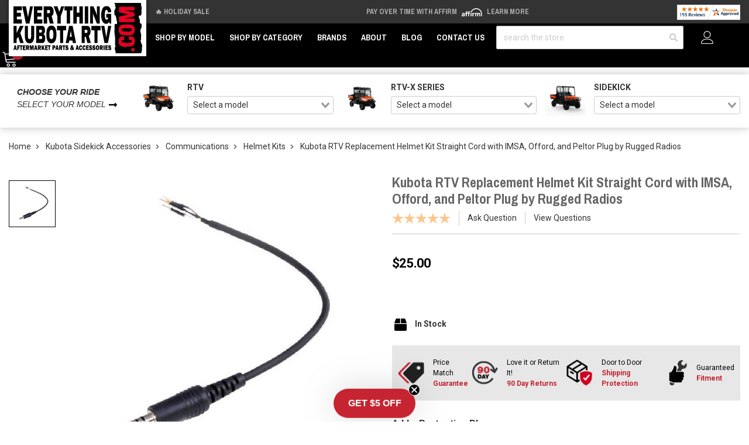

--- FILE ---
content_type: text/html; charset=UTF-8
request_url: https://www.everythingkubotartv.com/kubota-rtv-replacement-helmet-kit-straight-cord-with-imsa-offord-and-peltor-plug-by-rugged-radios
body_size: 49204
content:










<!DOCTYPE html>
<html class="no-js" lang="en">
    <head><script data-cfasync="false" data-fudge="true" id="fudge-js-patch-utils" fudge-script-name="patch_utils">!function(){"use strict";try{window.performance&&performance.mark("fudge.patch_utils_js_start")}catch(r){}}();
!function(){"use strict";const t=t=>{if(!t)return t;if(t.includes("/_external/"))try{return new URL(t).searchParams.get("url")||t}catch(e){return t}return t},e=/\\"|"(?:\\"|[^"])*"|\\,|(,)/g,r=/(\[\s*)(src)(\s*[\^*$~|]?\s*=[^\]]+])/g,n=t=>{if(!t.includes("src"))return t;const n=(t=>{if(!t.includes(","))return[t];const r=Array.from(t.matchAll(e));return function(t,e){let r=[],n=0;for(let c of e)r.push(t.substring(n,c)),n=c;return r.push(t.substring(n)),r}(t,r.filter((t=>","===t[1]&&void 0!==t.index)).map((t=>t.index))).map((t=>(","===t.charAt(0)&&(t=t.slice(1)),t.trim())))})(t);return n.flatMap((t=>(t=>{if(!t.includes("src"))return[t];const e=t.replaceAll(r,"$1data-osrc$3");return e===t?[t]:[e,t]})(t))).join(", ")};(()=>{Object.defineProperty(HTMLScriptElement.prototype,"getAttribute",{value:function(e){const r=Element.prototype.getAttribute.call(this,e);try{if("src"===e){if(null===r){const t=Element.prototype.getAttribute.call(this,"data-osrc");if(null!==t)return t}return t(r)||null}return r}catch(t){return r}},configurable:!0}),Object.defineProperty(HTMLScriptElement.prototype,"src",{get:function(){const e=Element.prototype.getAttribute.call(this,"src");if(null===e){const t=Element.prototype.getAttribute.call(this,"data-osrc");if(null!==t)return t}try{return t(e)||""}catch(t){return e}},configurable:!0});const e=(t,e)=>{const r=t[e],c=r.toString();function l(t){try{return r.call(this,n(t))}catch(e){return r.call(this,t)}}l.toString=()=>c,Object.defineProperty(t,e,{value:l,configurable:!0})};e(Document.prototype,"querySelector"),e(Document.prototype,"querySelectorAll"),e(Element.prototype,"querySelector"),e(Element.prototype,"querySelectorAll")})()}();
</script>
<script data-cfasync="false" data-fudge="true" id="fudge-js-utils" fudge-script-name="utils">!function(){"use strict";try{window.performance&&performance.mark("fudge.utils_js_start")}catch(r){}}();
!function(){"use strict";const e=XMLHttpRequest.prototype.open;function t(){return{events:{},emit(e,...t){let n=this.events[e]||[];for(let e=0,i=n.length;e<i;e++)n[e](...t)},on(e,t){return this.events[e]?.push(t)||(this.events[e]=[t]),()=>{this.events[e]=this.events[e]?.filter((e=>t!==e))}}}}XMLHttpRequest.prototype.open=function(){if(this._fudge_patched)return e.apply(this,arguments);this._fudge_patched=!0,e.apply(this,arguments),(e=>{try{return new URL(e,window.location.href).hostname===window.location.hostname}catch(e){return!1}})(arguments[1])&&this.setRequestHeader("X-Fudge-Sub-Resource","true")};const n=new URLSearchParams(window.location.search).get("fudge-debug");let i="true"===n||"1"===n;i||(i=window.location.hostname.endsWith(".local")||window.location.hostname.endsWith(".fudge.city")),i&&"false"===n&&(i=!1),false&&(i=!0);const o=e=>e.split(",").map((e=>e.trim())),r=t(),d=new Set;r.on("priority_images_loaded",(e=>{d.has("priority_images_loaded")||(window.__fudge_utils__.perfMark(`priority_images_loaded.${e}`),d.add("priority_images_loaded"))}));const s={};for(const e of[]){const t=document.documentElement.clientWidth,n=[...e.preload].reverse().find((e=>t>=e.minWidth));n&&(s[e.selector]=n.count)}window.__fudge_tr_event_queue__=window.__fudge_tr_event_queue__||[];let a=window.location.host;a=a.endsWith("cf.local")||a.endsWith("fudge.local")||a.endsWith("fudge.city")?a.replace(".cf.local","").replace(".fudge.local","").replace(".fudge.city","").replaceAll("_","."):null;const l={document:Document.prototype.addEventListener},u={onNativeDCL:e=>{let t=!1;const n=()=>{t||(t=!0,document.removeEventListener("DOMContentLoaded",n),requestAnimationFrame((()=>{e()})))};["interactive","complete","loaded"].includes(document.readyState)?n():(r.on("trigger_native_dcl",n),l.document.call(document,"DOMContentLoaded",n))},debug:i,logs:[],log(...e){e.unshift(Math.round(performance.now())),window.__fudge_utils__.logs.push(e),i&&(false?console.log("[Fudge]",...e.map((e=>"string"!=typeof e&&"number"!=typeof e?JSON.stringify(e):e))):console.log("[Fudge]",...e))},perfMark(e,...t){const n=`fudge.${e}`;window.__fudge_utils__.log(n,...t),performance.mark(n)},printLogs(){window.__fudge_utils__.logs.forEach((e=>console.log(...e)))},images:{getWinningCandidate:(e,t)=>{0===t&&console.warn("Provided image width is 0");const n=o(e);if(!n.length)return null;if(1===n.length)return{src:n[0]};const i=window.devicePixelRatio,r=(d=t,n.map((e=>{const[t,...n]=e.trim().split(" ").map((e=>e.trim())),i=n.find((e=>e.endsWith("w")));if(!i)return null;const o=parseInt(i.slice(0,-1));return!o||isNaN(o)?null:{src:t,density:o/d,widthPx:o}})).filter((e=>e)).sort(((e,t)=>(e.density??1/0)-(t.density??1/0))));var d;for(let e=0;e<r.length;e++){const t=r[e],n=r[e+1];if(!n)return t;const o=n.density;if(o<i)continue;const d=t.density,s=Math.sqrt(d*o);return i<=1&&i>d||i>=s?n:t}},getSplitSrcSet:o,getWidth:(e,t)=>{const n=getComputedStyle(e),i=parseInt(n.paddingLeft),o=parseInt(n.paddingRight),r=parseInt(n.borderLeftWidth),d=parseInt(n.borderRightWidth);return Math.max(Math.round(t-i-o-r-d),0)},preloadMax:s,getMeasuredImageWidth:e=>{if(!Array.isArray(e.widths))return;const t=document.documentElement.clientWidth,n=e.widths.findIndex((([e])=>e<=t));let i;return i=-1===n?e.widths[e.widths.length-1][1]:0===n?e.widths[0][1]:e.widths[n-1][1],i},possiblePreloadCount:2,removeFudgeClasses:e=>{if(!e)return;const t=Array.from(e.classList).filter((e=>!e.startsWith("fudge-img-")));e.className=t.join(" ")},classes:{"lazy":"fudge-img-lazy","priority":"fudge-img-priority","hidden":"fudge-img-hidden","aspectRatio":"fudge-img-aspect-ratio"},addLazyloadedClass:e=>{e?.classList.add("lazyloaded")}},emitter:r,onPriorityImagesLoaded:e=>{if(d.has("priority_images_loaded"))e();else{let t=!1;const n=r.on("priority_images_loaded",(()=>{t||(t=!0,e(),n())}))}},calledEvents:d,trackEvent:async(e,t={})=>{window.__fudge_utils__.log("Track Event",e,t),window.__fudge_tr_event?window.__fudge_tr_event(e,t):window.__fudge_tr_event_queue__.push([e,t])},fixHost:e=>{if(!a)return e;if(!(e=e.trim()).length)return e;if(e.startsWith("data:"))return e;if(e.startsWith("#"))return e;try{const t=new URL(e);return t.hostname===a?(t.hostname=window.location.hostname,t.toString()):e}catch(t){return e}},originalHost:a,metadata:{...{"deviceId":"kOBDQdFwl7rbfKETD8xw0","pageGroupId":"product","pageLoadId":"wy2oCQjm1XL09kfYbyoMm","sessionId":"d13c86d3-8c82-4e8c-aea8-6674a05982f1","teamId":"1c61d696-4123-45ed-a1e8-ce99250f7d98"},windowId:(()=>{try{let e=sessionStorage.getItem("fudge-window-id");return e||(e="Drq6dGHG1OkxkmmRQ49Mj",sessionStorage.setItem("fudge-window-id",e)),e}catch(e){return null}})()},createNanoEvents:t,triggerNativeDCL:()=>{window.__fudge_utils__.perfMark("trigger_native_dcl"),r.emit("trigger_native_dcl")}};window.__fudge_utils__=u,window.requestIdleCallback=window.requestIdleCallback||function(e){var t=Date.now();return setTimeout((function(){e({didTimeout:!1,timeRemaining:function(){return Math.max(0,50-(Date.now()-t))}})}),1)},window.cancelIdleCallback=window.cancelIdleCallback||function(e){clearTimeout(e)};const c=[].filter((e=>null==e.x||e.x===window.devicePixelRatio));window._fudge_preload_metrics={preloadedSrcs:new Map(c.map((e=>[e.src,{native:!0,startedAt:0}]))),priorityImages:{}}}();
</script>
<script data-cfasync="false" data-fudge="true" id="fudge-js-sw-register" fudge-script-name="sw_register">!function(){"use strict";try{window.performance&&performance.mark("fudge.sw_register_js_start")}catch(r){}}();
!function(){"use strict";const e=()=>{try{let e=sessionStorage.getItem("fudge-window-id");return e||(e="Drq6dGHG1OkxkmmRQ49Mj",sessionStorage.setItem("fudge-window-id",e)),e}catch(e){return null}};window._fudge_sw_registration=new Promise((async e=>{const t=await navigator.serviceWorker.register("/service_worker.js",{updateViaCache:"none"});if(t.active)await navigator.serviceWorker.ready,e();else if(t.installing){const a=t=>{"activated"===t.target.state&&e()};t.installing.addEventListener("statechange",a)}else await navigator.serviceWorker.ready,e()})).then((()=>{window._fudge_sw_postMessage({type:"init",metadata:{...{"deviceId":"kOBDQdFwl7rbfKETD8xw0","pageGroupId":"product","pageLoadId":"wy2oCQjm1XL09kfYbyoMm","sessionId":"d13c86d3-8c82-4e8c-aea8-6674a05982f1","teamId":"1c61d696-4123-45ed-a1e8-ce99250f7d98"},windowId:window.__fudge_utils__?.metadata?.windowId||e()},fudgeEnabled:true})})),window._fudge_sw_postMessage=async e=>(await window._fudge_sw_registration,!!navigator.serviceWorker.controller&&(navigator.serviceWorker.controller.postMessage(e),!0))}();
</script>

<script data-cfasync="false" data-fudge="true" id="fudge-js-preload-images" fudge-script-name="preload_images">!function(){"use strict";try{window.performance&&performance.mark("fudge.preload_images_js_start")}catch(r){}}();
!function(){"use strict";const e=e=>null!==e,t=["image/png","image/jpeg","image/gif","image/svg+xml",...[]],i=new Map(t.map((e=>[e,!0]))),n=async e=>!!(e=>{const t=document.createElement("canvas");return!!t.getContext&&0==t.toDataURL(e).indexOf(`data:${e}`)})(e)||new Promise((e=>{const t=new Image,i=function(i){e("string"!=typeof i&&!(!i||"load"!==i.type)&&1===t.width)};t.onerror=i,t.onload=i,t.src="[data-uri]"})).catch((()=>!1)),a={".product-gallery__main .product-gallery__product-image img":[{"type":"img","srcset":"https://www.everythingkubotartv.com/_external/?url=https%3A%2F%2Fcdn11.bigcommerce.com%2Fs-klaoht0psk%2Fimages%2Fstencil%2F80w%2Fproducts%2F1419%2F5856%2FE3SRYWGYKc5iBtjQJ59jnQeAFxjGaBbXM42WL7IGA4xmONgYmPPdtYbhwzJcm1fq__45021.1718657920.jpg%3Fc%3D1&h=O3rT_8YrGLayM_jZNC900I8V1L40JG0SMWl1S79RY4g= 80w, https://www.everythingkubotartv.com/_external/?url=https%3A%2F%2Fcdn11.bigcommerce.com%2Fs-klaoht0psk%2Fimages%2Fstencil%2F160w%2Fproducts%2F1419%2F5856%2FE3SRYWGYKc5iBtjQJ59jnQeAFxjGaBbXM42WL7IGA4xmONgYmPPdtYbhwzJcm1fq__45021.1718657920.jpg%3Fc%3D1&h=AC9whnT65kYPg1cEc6JPx8PqRNILMqF-z_MlvfG5jQY= 160w, https://www.everythingkubotartv.com/_external/?url=https%3A%2F%2Fcdn11.bigcommerce.com%2Fs-klaoht0psk%2Fimages%2Fstencil%2F320w%2Fproducts%2F1419%2F5856%2FE3SRYWGYKc5iBtjQJ59jnQeAFxjGaBbXM42WL7IGA4xmONgYmPPdtYbhwzJcm1fq__45021.1718657920.jpg%3Fc%3D1&h=9rnYdQBHH5BZ0Gv8GXkNZvHgTl7lL9dEHZuZHtpTGao= 320w, https://www.everythingkubotartv.com/_external/?url=https%3A%2F%2Fcdn11.bigcommerce.com%2Fs-klaoht0psk%2Fimages%2Fstencil%2F640w%2Fproducts%2F1419%2F5856%2FE3SRYWGYKc5iBtjQJ59jnQeAFxjGaBbXM42WL7IGA4xmONgYmPPdtYbhwzJcm1fq__45021.1718657920.jpg%3Fc%3D1&h=XFTVIwAECz8itMqo0ZRhF0amuyYn_WZ2NRLa51SX0ik= 640w, https://www.everythingkubotartv.com/_external/?url=https%3A%2F%2Fcdn11.bigcommerce.com%2Fs-klaoht0psk%2Fimages%2Fstencil%2F960w%2Fproducts%2F1419%2F5856%2FE3SRYWGYKc5iBtjQJ59jnQeAFxjGaBbXM42WL7IGA4xmONgYmPPdtYbhwzJcm1fq__45021.1718657920.jpg%3Fc%3D1&h=K9XoHrV-yA-0YhX848EgdDqV9JcCYuKE-kSshDA0TXg= 960w, https://www.everythingkubotartv.com/_external/?url=https%3A%2F%2Fcdn11.bigcommerce.com%2Fs-klaoht0psk%2Fimages%2Fstencil%2F1280w%2Fproducts%2F1419%2F5856%2FE3SRYWGYKc5iBtjQJ59jnQeAFxjGaBbXM42WL7IGA4xmONgYmPPdtYbhwzJcm1fq__45021.1718657920.jpg%3Fc%3D1&h=RBGpCgGwZWEFH8aiRwppYsrvhOVNg9Vm7a5RYfVmIoQ= 1280w, https://www.everythingkubotartv.com/_external/?url=https%3A%2F%2Fcdn11.bigcommerce.com%2Fs-klaoht0psk%2Fimages%2Fstencil%2F1920w%2Fproducts%2F1419%2F5856%2FE3SRYWGYKc5iBtjQJ59jnQeAFxjGaBbXM42WL7IGA4xmONgYmPPdtYbhwzJcm1fq__45021.1718657920.jpg%3Fc%3D1&h=RIt62cR0KGeOV_lDHblZjaSUSey-rjKJwNBRr4LFzGo= 1920w, https://www.everythingkubotartv.com/_external/?url=https%3A%2F%2Fcdn11.bigcommerce.com%2Fs-klaoht0psk%2Fimages%2Fstencil%2F2560w%2Fproducts%2F1419%2F5856%2FE3SRYWGYKc5iBtjQJ59jnQeAFxjGaBbXM42WL7IGA4xmONgYmPPdtYbhwzJcm1fq__45021.1718657920.jpg%3Fc%3D1&h=f8ip9QDR7o_R3IsOduckdgZEZ9ZoXMwjgYB1GK6JX2k= 2560w","dimensions":{"width":80,"height":80}}]},r=e=>{const t=e.sources.find((e=>{return!(e.type&&(t=e.type,!i.get(t)))&&!(e.media&&!window.matchMedia(e.media).matches);var t}));return t?.srcset||e.srcset},o=e=>"picture"===e.type?r(e):"missing-srcset"===e.type?null:e.srcset,s={".product-gallery__main .product-gallery__product-image img":{"widths":[[2560,600],[1499,615],[1498,614],[1496,613],[1494,612],[1492,611],[1490,610],[1488,609],[1486,608],[1484,607],[1482,606],[1480,605],[1478,604],[1476,603],[1474,602],[1472,601],[1470,600],[1468,599],[1466,598],[1464,597],[1462,596],[1460,595],[1458,594],[1456,593],[1454,592],[1452,591],[1450,590],[1448,589],[1446,588],[1444,587],[1442,586],[1440,585],[1438,584],[1436,583],[1434,582],[1432,581],[1430,580],[1428,579],[1426,578],[1424,577],[1422,576],[1420,575],[1418,574],[1416,573],[1414,572],[1412,571],[1410,570],[1408,569],[1406,568],[1404,567],[1402,566],[1400,565],[1398,564],[1396,563],[1394,562],[1392,561],[1390,560],[1388,559],[1386,558],[1384,557],[1382,556],[1380,555],[1378,554],[1376,553],[1374,552],[1372,551],[1370,550],[1368,549],[1366,548],[1364,547],[1362,546],[1360,545],[1358,544],[1356,543],[1354,542],[1352,541],[1350,540],[1348,539],[1346,538],[1344,537],[1342,536],[1340,535],[1338,534],[1336,533],[1334,532],[1332,531],[1330,530],[1328,529],[1326,528],[1324,527],[1322,526],[1320,525],[1318,524],[1316,523],[1314,522],[1312,521],[1310,520],[1308,519],[1306,518],[1304,517],[1302,516],[1300,515],[1298,514],[1296,513],[1294,512],[1292,511],[1290,510],[1288,509],[1286,508],[1284,507],[1282,506],[1280,505],[1278,504],[1276,503],[1274,502],[1272,501],[1270,500],[1268,499],[1266,498],[1264,497],[1262,496],[1260,495],[1258,494],[1256,493],[1254,492],[1252,491],[1250,490],[1248,489],[1246,488],[1244,487],[1242,486],[1240,485],[1238,484],[1236,483],[1234,482],[1232,481],[1230,480],[1228,479],[1226,478],[1224,477],[1222,476],[1220,475],[1218,474],[1216,473],[1214,472],[1212,471],[1210,470],[1208,469],[1206,468],[1204,467],[1202,466],[1200,465],[1199,438],[1196,437],[1193,436],[1191,435],[1188,434],[1185,433],[1183,432],[1180,431],[1177,430],[1175,429],[1172,428],[1169,427],[1167,426],[1164,425],[1161,424],[1159,423],[1156,422],[1153,421],[1151,420],[1148,419],[1145,418],[1143,417],[1140,416],[1137,415],[1135,414],[1132,413],[1129,412],[1127,411],[1124,410],[1121,409],[1119,408],[1116,407],[1114,406],[1111,405],[1108,404],[1105,403],[1103,402],[1100,401],[1097,400],[1095,399],[1092,398],[1089,397],[1087,396],[1084,395],[1081,394],[1079,393],[1076,392],[1074,391],[1071,390],[1068,389],[1065,388],[1063,387],[1060,386],[1057,385],[1055,384],[1052,383],[1049,382],[1047,381],[1044,380],[1041,379],[1039,378],[1036,377],[1034,376],[1031,375],[1028,374],[1025,373],[1023,372],[1020,371],[1017,370],[1015,369],[1012,368],[1009,367],[1007,366],[1004,365],[1001,364],[999,363],[996,362],[993,361],[991,481],[990,480],[988,479],[986,478],[984,477],[982,476],[980,475],[978,474],[976,473],[974,472],[972,471],[970,470],[968,469],[966,468],[964,467],[962,466],[960,465],[958,464],[956,463],[954,462],[952,461],[950,460],[948,459],[946,458],[944,457],[942,456],[940,455],[938,454],[936,453],[934,452],[932,451],[930,450],[928,449],[926,448],[924,447],[922,446],[920,445],[918,444],[916,443],[914,442],[912,441],[910,440],[908,439],[906,438],[904,437],[902,436],[900,435],[898,434],[896,433],[894,432],[892,431],[890,430],[888,429],[886,428],[884,427],[882,426],[880,425],[878,424],[876,423],[874,422],[872,421],[870,420],[868,419],[866,418],[864,417],[862,416],[860,415],[858,414],[856,413],[854,412],[852,411],[850,410],[848,409],[846,408],[844,407],[842,406],[840,405],[838,404],[836,403],[834,402],[832,401],[830,400],[828,399],[826,398],[824,397],[822,396],[820,395],[818,394],[816,393],[814,392],[812,391],[810,390],[808,389],[806,388],[804,387],[802,386],[800,385],[798,384],[796,383],[794,382],[792,381],[790,380],[788,379],[786,378],[784,377],[782,376],[780,375],[778,374],[776,373],[774,372],[772,371],[770,370],[768,369],[767,553],[766,552],[765,551],[763,550],[762,549],[761,548],[759,547],[758,546],[757,545],[755,544],[754,543],[753,542],[751,541],[750,540],[749,539],[748,538],[746,537],[745,536],[743,535],[742,534],[741,533],[739,532],[738,531],[737,530],[735,529],[734,528],[733,527],[731,526],[730,525],[729,524],[728,523],[726,522],[725,521],[723,520],[722,519],[721,518],[719,517],[718,516],[717,515],[715,514],[714,513],[713,512],[712,511],[710,510],[709,509],[707,508],[706,507],[705,506],[703,505],[702,504],[701,503],[699,502],[698,501],[697,500],[695,499],[694,498],[693,497],[692,496],[690,495],[689,494],[688,493],[686,492],[685,491],[683,490],[682,489],[681,488],[679,487],[678,486],[677,485],[675,484],[674,483],[673,482],[672,481],[670,480],[669,479],[668,478],[666,477],[665,476],[663,475],[662,474],[661,473],[660,472],[658,471],[657,470],[655,469],[654,468],[653,467],[651,466],[650,465],[649,464],[648,463],[646,462],[645,461],[644,460],[642,459],[641,458],[639,457],[638,456],[637,455],[635,454],[634,453],[633,452],[631,451],[630,450],[629,449],[627,448],[626,447],[625,446],[624,445],[622,444],[621,443],[619,442],[618,441],[617,440],[615,439],[614,438],[613,437],[611,436],[610,435],[609,434],[607,433],[606,432],[605,431],[604,430],[602,429],[601,428],[599,427],[598,426],[597,425],[595,424],[594,423],[593,422],[591,421],[590,420],[589,419],[588,418],[586,417],[585,416],[584,415],[582,414],[581,413],[579,412],[578,411],[577,410],[575,409],[574,408],[573,407],[571,406],[570,405],[569,404],[567,403],[566,402],[565,401],[563,400],[562,399],[561,398],[559,397],[558,396],[557,395],[555,394],[554,393],[553,392],[551,391],[550,390],[549,389],[547,388],[546,387],[545,386],[543,385],[542,384],[541,383],[539,382],[538,381],[537,380],[535,379],[534,378],[533,377],[532,376],[530,375],[529,374],[527,373],[526,372],[525,371],[523,370],[522,369],[521,368],[519,367],[518,366],[517,365],[515,364],[514,363],[513,362],[512,361],[510,360],[509,359],[507,358],[506,357],[505,356],[504,355],[502,354],[501,353],[499,352],[498,351],[497,350],[495,349],[494,348],[493,347],[492,346],[490,345],[489,344],[487,343],[486,342],[485,341],[483,340],[482,339],[481,338],[479,337],[478,336],[477,335],[475,334],[474,333],[473,332],[471,331],[470,330],[469,329],[467,328],[466,327],[465,326],[464,325],[462,324],[461,323],[459,322],[458,321],[457,320],[455,319],[454,318],[453,317],[452,316],[450,315],[449,314],[447,313],[446,312],[445,311],[443,310],[442,309],[441,308],[439,307],[438,306],[437,305],[435,304],[434,303],[433,302],[431,301],[430,300],[429,299],[427,298],[426,297],[425,296],[423,295],[422,294],[421,293],[419,292],[418,291],[417,290],[415,289],[414,288],[413,287],[411,286],[410,285],[409,284],[407,283],[406,282],[405,281],[403,280],[402,279],[401,278],[399,277],[398,276],[397,275],[395,274],[394,273],[393,272],[391,271],[390,270],[389,269],[387,268],[386,267],[385,266],[383,265],[382,264],[381,263],[379,262],[378,261],[377,260],[375,259],[374,258],[373,257],[371,256],[370,255],[369,254],[367,253],[366,252],[365,251],[363,250],[362,249],[361,248],[359,247],[358,246],[357,245],[356,244],[354,243],[353,242],[351,241],[350,240],[349,239],[348,238],[346,237],[345,236],[343,235],[342,234],[341,233],[339,232],[338,231],[337,230],[336,229],[334,228],[333,227],[331,226],[330,225],[329,224],[327,223],[326,222],[325,221],[323,220],[322,219],[321,218]],"maxDensity":null,"preload":null}};window._fudge_preload={sizes:s,srcs:a,srcsetsToPreload:[]},window.__fudge_utils__.log("Preload Data",window._fudge_preload);let d=0;const c=e=>new Promise((t=>{const i=d;d++;let n=null;try{const a=new URL(e,window.location.href).href;window.__fudge_utils__.perfMark(`preload_image.${i}.start`,a),window._fudge_preload_metrics.preloadedSrcs.set(a,{startedAt:performance.now()}),n=()=>{const e=window._fudge_preload_metrics.preloadedSrcs.get(a);e&&(e.finishedAt=performance.now()),t()}}catch(e){}const a=document.createElement("link");a.rel="preload",a.as="image",a.setAttribute("fetchpriority","high"),a.onload=n,a.onerror=n,a.href=e,document.head.append(a)})),{getSplitSrcSet:l,getWinningCandidate:_,getMeasuredImageWidth:u,preloadMax:g}=window.__fudge_utils__.images;!async function(){const t=e=>{clearTimeout(r),window.__fudge_utils__.emitter.emit("priority_images_loaded",e)},r=setTimeout((()=>t("timeout")),1e3),d=[];await(async e=>{e=[...new Set(e)];for(const t of e)i.set(t,await n(t))})(d),window._fudge_preload.srcsetsToPreload=Object.values(a).flatMap((e=>e.map(o))).filter(e),await Promise.all(Object.keys(a).map((e=>(async e=>{const t=s[e];if(!t)return void window.__fudge_utils__.trackEvent("image_preload_bail",{reason:"no_sizes"});const i=a[e];if(!i?.length)return void window.__fudge_utils__.trackEvent("image_preload_bail",{reason:"no_images"});const n=u(t);if(null==n)return void window.__fudge_utils__.trackEvent("image_preload_bail",{reason:"image_hidden"});const r=g[e]??1;await Promise.all(i.slice(0,r).map((e=>{const t=o(e);if(!t)return;const i=l(t);if(1===i.length)return c(i[0].split(" ")[0].trim());if(i.length&&i.every((e=>e.endsWith("x")))){const e=window.devicePixelRatio,t=i.map((e=>{const[t,i]=e.split(" ").slice(0,2);if(i.endsWith("x"))return{src:t,density:parseFloat(i.replace("x",""))}})).find((t=>{if(t)return t.density>=e}));if(t)return c(t.src)}const a=_(t,n);return a?c(a.src):void 0})))})(e).catch((()=>{})))));const w=window._fudge_preload_metrics.preloadedSrcs.size;w>0&&window.__fudge_utils__.trackEvent("image_preload",{count:w}),t("all_loaded")}()}();
</script>
<style data-fudge="true">.fudge-img-hidden { opacity: 0 !important; font-size: 0 !important; } .fudge-img-lazy:not([src]):not([srcset]), .fudge-img-priority:not([src]):not([srcset]) {opacity: 0 !important;}</style><script data-cfasync="false" data-fudge="true" id="fudge-js-load-images" fudge-script-name="load_images">!function(){"use strict";try{window.performance&&performance.mark("fudge.load_images_js_start")}catch(r){}}();
!function(){"use strict";const{getWinningCandidate:t,getWidth:e,preloadMax:r,getMeasuredImageWidth:s,classes:n}=window.__fudge_utils__.images,i=new Set,o=new Map,a=t=>{if("PICTURE"===t.parentElement?.tagName)return t.parentElement},d=(t,e,r)=>{o.get(t)!==e&&(t.setAttribute("sizes",e+"px"),u(r,(t=>{t.setAttribute("sizes",e+"px")})),o.set(t,e))},c=new ResizeObserver((t=>{for(const r of t){const t=r.target;if(null==t.offsetParent)continue;const s=a(t),n=e(t,r.contentRect.width);if(i.has(t)){const e=t.getAttribute("data-srcset");if(w(e,s,n,!0)){c.unobserve(t),b(t,s,n,!0);continue}}const u=o.get(t);null!=u&&n&&u!==n&&d(t,n,s)}})),u=(t,e)=>{if(!t)return;const r=Array.from(t.querySelectorAll("source"));for(const t of r)e(t)},l=new IntersectionObserver((t=>{for(const r of t){const t=r.target;if(i.has(t)&&r.intersectionRatio>0){const s=e(t,r.boundingClientRect.width),n=a(t);w(t.getAttribute("data-srcset"),n,s,!0)&&(l.unobserve(t),b(t,n,s,!0))}}}));window.__fudge_priority_srcs=[];const g=t=>{const e=window.__fudge_priority_srcs.indexOf(t);-1!==e&&window.__fudge_priority_srcs.splice(e,1),window.__fudge_utils__.emitter.emit("on_load",t)};let f=0;const m=(t,e)=>{f++;const r=f.toString();t.dataset.fudgeId=r,window.__fudge_priority_srcs.push(r);const s=e=>{if(!window._fudge_preload)return;const{srcsetsToPreload:s}=window._fudge_preload,n=t.currentSrc||t.src;if(!n)return;const i=new URL(n,window.location.href).toString(),o=window._fudge_preload_metrics;if(o.preloadedSrcs.has(i))o.priorityImages[r]={imageId:r,hit:!0,src:n,loadError:e};else{const t=s.some((t=>t.includes(n)));o.priorityImages[r]={imageId:r,hit:!1,src:n,missReason:t?"wrong_size":"no_preload",loadError:e}}};t.addEventListener("load",(()=>{s(!1),g(r)})),t.addEventListener("error",(()=>{s(!0),g(r)}));const n=JSON.stringify({type:"image",wasPrioritized:!0});t.dataset.fudgeMetadata=n,e&&(e.dataset.fudgeMetadata=n),u(e,(t=>{t.dataset.fudgeMetadata=n}))};window.__fudgeLoadImageNatively=t=>{const e=t.previousElementSibling;e&&m(e,null)};const w=(t,e,r,s)=>{const n=Array.from(e?.querySelectorAll("source")||[]),i=e&&n.some((t=>t.hasAttribute("data-srcset")));return!(s&&(t||i)&&!r)&&s};let _=0;const b=(t,r,s,n)=>{window.__fudge_utils__.perfMark(`load_image.${_}`),_++;const o=t.getAttribute("data-src"),a=t.getAttribute("data-srcset"),g=w(a,r,s,n);if(c.observe(t),!g)return i.add(t),void l.observe(t);i.delete(t),m(t,r);let f=!1;t.addEventListener("load",(()=>{f||(requestAnimationFrame((()=>{const s=e(t,t.offsetWidth);d(t,s,r)})),f=!0)})),a&&(t.setAttribute("sizes",s+"px"),t.setAttribute("srcset",a)),o&&t.setAttribute("src",o),t.removeAttribute("data-srcset"),t.removeAttribute("data-src"),u(r,(t=>{const e=t.getAttribute("data-srcset"),r=t.getAttribute("data-src");e?(t.setAttribute("sizes",s+"px"),t.setAttribute("srcset",e),t.removeAttribute("data-srcset")):r&&(t.setAttribute("src",r),t.removeAttribute("data-src"))}))},p={...r};window.__fudgeLoadImage=(t,r)=>{let i=t.previousElementSibling;if(!i)return;let o,a,d=null;if("PICTURE"===i.parentElement?.tagName&&(d=i.parentElement),null!=r){const t=p[r];if(null!=t){if(t<=0)return i.classList.remove(n.priority),void i.classList.add(n.lazy);p[r]=t-1}}if(window._fudge_preload?.sizes&&r){const t=window._fudge_preload.sizes[r];if(t){const e=s(t);"number"==typeof e?o=e:null===e&&(o="hidden")}}let c=!1;null!=o?"hidden"!==o&&(a=o,c=!0):(c=null!=i.offsetParent,c&&(a=e(i,i.offsetWidth))),b(i,d,a,c)};const h=new Set,A=new ResizeObserver((t=>{for(const e of t)S(e.target,e.contentRect.width)})),y=new Map,v=[180,360,540,720,900,1080,1296,1512,1728,1944,2160],I=/url\((?!['"]?(?:data):)['"]?([^'"\)]*)['"]?\)/i,S=async(r,s)=>{const n=Math.random();y.set(r,n),_++;let i=r.getAttribute("data-bgset");if(!i){const t=window.getComputedStyle(r).backgroundImage;if(t){const e=I.exec(t);if(e){const t=(t=>{if(t.pathname.startsWith("/hubfs")&&(t.pathname=`/hs-fs${t.pathname}`),t.pathname.startsWith("/hs-fs"))return v.map((e=>(t.searchParams.set("width",e.toString()),t.searchParams.delete("height"),`${t.toString()} ${e}w`)))})(new URL(e[1],r.baseURI));t&&(i=t.join(", "),r.setAttribute("data-bgset",i))}}}if(!i)return;if(h.has(r)||(h.add(r),A.observe(r)),!s)return;const o=e(r,s),a=t(i,o);if(!a)return;const d=`url(${a.src})`;var c;r.style.backgroundImage!==d&&(r.style.backgroundImage.trim().length&&(await(c=a.src,new Promise(((t,e)=>{const r=new Image;r.onload=t,r.onerror=e,r.src=c}))),y.get(r)!==n)||(r.style.backgroundImage=d,"0"===getComputedStyle(r).opacity&&(r.style.opacity="1"),y.delete(r)))};window.__fudgeLoadBackgroundImage=t=>{const e=t.previousElementSibling;e&&S(e,e.offsetWidth)}}();
</script>

        <meta http-equiv="Content-Type" content="text/html; charset=utf-8"/>
        <link href="https://cdn11.bigcommerce.com/s-klaoht0psk/product_images/ekr-favicon.png?t&#x3D;1667505253" rel="shortcut icon">
        <meta name="viewport" content="width=device-width, initial-scale=1">
        <script>
            // Change document class from no-js to js so we can detect this in css
            document.documentElement.className = document.documentElement.className.replace('no-js', 'js');
        </script>
        
        
        
        
        
        
        <link rel="preload" as="style" href="https://fonts.googleapis.com/css2?family=Archivo+Black&family=Archivo+Narrow:wght@700&family=Roboto:wght@400;700&display=swap" type="disabled">
        <link rel="stylesheet" media="print" onload="this.onload=null;this.removeAttribute('media');" href="https://www.everythingkubotartv.com/_external/?url=https%3A%2F%2Ffonts.googleapis.com%2Fcss2%3Ffamily%3DArchivo%2BBlack%26family%3DArchivo%2BNarrow%3Awght%40700%26family%3DRoboto%3Awght%40400%3B700%26display%3Dswap&h=FzJ3ZMMae9RO-W5_Le-lTnTuqTLyY7nMLafnxQNNzJg="><link media="print" rel="stylesheet" onload="this.onload=null;this.removeAttribute('media');" type="disabled" href="https://fonts.googleapis.com/css2?family=Archivo+Black&family=Archivo+Narrow:wght@700&family=Roboto:wght@400;700&display=swap">
        

        
        
        <title>Kubota RTV Replacement Helmet Kit Straight Cord with IMSA, Offord, and Peltor Plug by Rugged Radios HKP-CS-I/O</title>
        <meta property="product:price:amount" content="25" /><meta property="product:price:currency" content="USD" /><meta property="og:url" content="https://www.everythingkubotartv.com/kubota-rtv-replacement-helmet-kit-straight-cord-with-imsa-offord-and-peltor-plug-by-rugged-radios" /><meta property="og:site_name" content="Everything Kubota RTV" /><meta name="description" content="Kubota RTV Replacement Helmet Kit Straight Cord with IMSA/OFFROAD/Peltor Plug"><link rel='canonical' href='https://www.everythingkubotartv.com/kubota-rtv-replacement-helmet-kit-straight-cord-with-imsa-offord-and-peltor-plug-by-rugged-radios' /><meta name='platform' content='bigcommerce.stencil' /><meta property="og:type" content="product" />
<meta property="og:title" content="Kubota RTV Replacement Helmet Kit Straight Cord with IMSA, Offord, and Peltor Plug by Rugged Radios" />
<meta property="og:description" content="Kubota RTV Replacement Helmet Kit Straight Cord with IMSA/OFFROAD/Peltor Plug" />
<meta property="og:image" content="https://cdn11.bigcommerce.com/s-klaoht0psk/products/1419/images/5856/FihWisDlpgPZgNnTfD9giLekluM0KNh5Bclto9E3BvNUMSqUxZY9uahTV9K8FbyR__76163__79437.1732092181.386.513.jpg?c=1" />
<meta property="pinterest:richpins" content="disabled" />
        
         
        
        <link rel="preload" href="https://cdn.jsdelivr.net/npm/@mezereon/bigcommerce-stencil@1.0.26/dist/ui-components.css" type="disabled" as="style">
        
         
        <link data-stencil-stylesheet href="https://www.everythingkubotartv.com/_external/?url=https%3A%2F%2Fcdn11.bigcommerce.com%2Fs-klaoht0psk%2Fstencil%2F5490aab0-b1dd-013e-4788-765aeb603615%2Fe%2Fe082c3d0-279a-013e-c649-3e34b8208d9a%2Fcss%2Ftheme-5f140f40-b1dd-013e-466b-12d92600e2dd.css&h=5pzj-SPJybmNwK51TLrfOQXI3r8EzeNADPFFPdcexmc=" rel="stylesheet"><link type="disabled" data-stencil-stylesheet="" href="https://cdn11.bigcommerce.com/s-klaoht0psk/stencil/5490aab0-b1dd-013e-4788-765aeb603615/e/e082c3d0-279a-013e-c649-3e34b8208d9a/css/theme-5f140f40-b1dd-013e-466b-12d92600e2dd.css" rel="stylesheet">
        <!-- VARNISH PUNCH -->
        <!-- Facebook Pixel Code -->
        <script>
        !function(f,b,e,v,n,t,s){if(f.fbq)return;n=f.fbq=function(){n.callMethod?n.callMethod.apply(n,arguments):n.queue.push(arguments)};if(!f._fbq)f._fbq=n;n.push=n;n.loaded=!0;n.version='2.0';n.queue=[];t=b.createElement(e);t.async=!0;t.src=v;s=b.getElementsByTagName(e)[0];s.parentNode.insertBefore(t,s)}(window,document,'script','https://connect.facebook.net/en_US/fbevents.js');
        fbq('init', '1432267114290473'); 
        fbq('track', 'PageView');
        </script>
        <noscript>
        <img height="1" width="1" 
        src="https://www.facebook.com/tr?id=1432267114290473&ev=PageView
        &noscript=1"/>
        </noscript>
        <!-- End Facebook Pixel Code -->
        
<script type="text/javascript" src="https://www.everythingkubotartv.com/_external/?url=https%3A%2F%2Fcheckout-sdk.bigcommerce.com%2Fv1%2Floader.js&h=gA3xIGSaDx6SBVKVE6hRN4Q65kOvgucroO1At1RObJ0=" defer data-osrc="https://checkout-sdk.bigcommerce.com/v1/loader.js"></script>
<script type="text/javascript">
var BCData = {"product_attributes":{"sku":"HKP-CS-I\/O-EKR","upc":"103880000000","mpn":"HKP-CS-I\/O","gtin":null,"weight":null,"base":true,"image":null,"price":{"without_tax":{"formatted":"$25.00","value":25,"currency":"USD"},"tax_label":"Tax"},"stock":null,"instock":true,"stock_message":null,"purchasable":true,"purchasing_message":null}};
</script>
<script>
    var $zoho = $zoho || {}; 
    $zoho.salesiq = $zoho.salesiq || { 
        mode: "async", 
        widgetcode: "3e00eb2ef6da7e1ef4ccadb966efa75b1c0b1dda9fd791895b50d8f0c5afc11390c26534f5b1818456ce887db2affb69", 
        values: {}, 
        ready: function() {}
    };
</script>  <!-- Global site tag (gtag.js) - Google Analytics -->
  <script async src="https://www.googletagmanager.com/gtag/js?id=G-9WP75P36DQ"></script>
  <script>
    window.dataLayer = window.dataLayer || [];
    function gtag(){dataLayer.push(arguments);}
    gtag('js', new Date());
    gtag('config', 'G-9WP75P36DQ');
  </script><script
async
type="text/javascript"
id="sig-bc"
data-store-id="stores/klaoht0psk"
src="https://cdn-scripts.signifyd.com/bigcommerce/script-tag.js">
</script><script>
const params = getParams();
    
if (params.redirect && params.id) {
	if (params._ke) {
        console.log('set klaviyo tracking');
		setCookie('__kla_id', params._ke, 900);
	}
	const prevId = localStorage.getItem('prevCartId');
	if (params.id !== prevId) {
		window.location.href = params.redirect;
	} else {
    	console.log('cart matches!');   
    }
}

function setCookie(name, value, days) {
	let expires = "";
	if (days) {
		const date = new Date();
		date.setTime(date.getTime() + (days * 24 * 60 * 60 * 1000));
		expires = "; expires=" + date.toUTCString();
	}
	document.cookie = name + "=" + (value || "") + expires + "; path=/";
}

function getParams() {
	const vars = {};
	const parts = window.location.href.replace(/[?&]+([^=&]+)=([^&]*)/gi,
		function (m, key, value) {
			vars[key] = decodeURIComponent(value);
		});
	return vars;
}
</script>
 <script data-cfasync="false" src="https://www.everythingkubotartv.com/_external/?url=https%3A%2F%2Fmicroapps.bigcommerce.com%2Fbodl-events%2F1.9.4%2Findex.js&h=wqDAfx87ok2Cx02Yggh7F5vf8gSLt8noAD-mokMoUFE=" integrity="sha256-Y0tDj1qsyiKBRibKllwV0ZJ1aFlGYaHHGl/oUFoXJ7Y=" nonce="" crossorigin="anonymous" data-osrc="https://microapps.bigcommerce.com/bodl-events/1.9.4/index.js"></script>
 <script data-cfasync="false" nonce="">

 (function() {
    function decodeBase64(base64) {
       const text = atob(base64);
       const length = text.length;
       const bytes = new Uint8Array(length);
       for (let i = 0; i < length; i++) {
          bytes[i] = text.charCodeAt(i);
       }
       const decoder = new TextDecoder();
       return decoder.decode(bytes);
    }
    window.bodl = JSON.parse(decodeBase64("[base64]"));
 })()

 </script>

<script nonce="">
(function () {
    var xmlHttp = new XMLHttpRequest();

    xmlHttp.open('POST', 'https://bes.gcp.data.bigcommerce.com/nobot');
    xmlHttp.setRequestHeader('Content-Type', 'application/json');
    xmlHttp.send('{"store_id":"1002696812","timezone_offset":"-6.0","timestamp":"2025-12-03T19:58:31.13102300Z","visit_id":"2902c2b2-b254-4204-bdf7-9c04875fda68","channel_id":1}');
})();
</script>

        <script>
            window.gu2g = window.gu2g || {};

            gu2g.theme_config = {
                new_product_cutoff: 90,
                best_seller_threshold: 30,
                klaviyo_model: "Kubota RTV Model",
                store: "ekr",
                
            }
        </script>
        
        
        
        
        
        
        
        
        
        
        <!-- snippet location htmlhead -->
        <style>
            .pdp-marking-widgets__qa .Question.username {
                display: none;
            }
            @media only screen and (min-width: 100px) and (max-width: 555px) {
                .zsiq-newtheme.zsiq_size2[embedtheme] {
                    max-height: 90% !important;
                }
            }
            /*.header {
                z-index: 9;
            }*/
            .kl-teaser-WX72xZ {
                width: 140px !important;
            }
            .kl-teaser-WX72xZ .klaviyo-close-form {
                top: -8px !important;
                right: -8px !important;
            }
            .ls-sale-sign {
                z-index: inherit !important;
            }
            .page-type-product .fitment-bar .fitment-bar-selected-item__img-wrap img {
                max-height: 2.5rem;
            }
            .fitment-bar .fitment-bar-selected-item__img-wrap img {
                max-height: 5rem;
            }
            [x-cloak] {
                display: none !important;
            }
        </style>
        <script type="application/ld+json">
        {
            "@context": "https://schema.org",
            "@type": "WebSite",
            "name": "Everything Kubota RTV",
            "url": "https://www.everythingkubotartv.com",
            "potentialAction": {
                "@type": "SearchAction",
                "target": {
                    "@type": "EntryPoint",
                    "urlTemplate": "https://www.everythingkubotartv.com/search.php?search_query={search_term_string}"
                },
                "query-input": "required name=search_term_string"
            }
        }
        </script>
        <script type="text/javascript">
            (function (w) {
              w.mz = w.mz || {}; w.mz.track = w.mz.track || function () { (w.mz.q = w.mz.q || []).push(arguments) }
              w.mz.config = {
                tracking: {
                  url: 'https://t.mezereon.net/t',
                  key: 'track-26c4eb55-1655-4e32-b697-d87b3487972a',
                  log: false
                },
                search: {
                  url: 'https://api.mezereon.net/api/1.0',
                  key: 'search-041227db-f4b7-460e-9c16-7e118b452779'
                }
              };
            })(window);
          </script>
        <script src="https://www.everythingkubotartv.com/_external/?url=https%3A%2F%2Fcdn.jsdelivr.net%2Fnpm%2Fvue%402.7.14%2Fdist%2Fvue.min.js&h=kHIFAlJzxXV9ZIoAA1-Nl4SABfkluqqILbu6KRIy1d8=" data-osrc="https://cdn.jsdelivr.net/npm/vue@2.7.14/dist/vue.min.js"></script>
        <style>
            /* #mz-app, #mz-autocomplete { display: none !important; }
            #mz-app { position: relative; } */
            .mz-fallback { display: none !important; }
        </style>
        <link rel="stylesheet" href="https://www.everythingkubotartv.com/_external/?url=https%3A%2F%2Fcdn.jsdelivr.net%2Fnpm%2F%40mezereon%2Fbigcommerce-stencil%401.0.26%2Fdist%2Fui-components.css&h=mDrtLBRwCuIL0qcZipN-8qSd9oHHF05KziUGdQikkm8="><link type="disabled" href="https://cdn.jsdelivr.net/npm/@mezereon/bigcommerce-stencil@1.0.26/dist/ui-components.css" rel="stylesheet">
        <script src="https://www.everythingkubotartv.com/_external/?url=https%3A%2F%2Fcdn11.bigcommerce.com%2Fs-klaoht0psk%2Fstencil%2F5490aab0-b1dd-013e-4788-765aeb603615%2Fe%2Fe082c3d0-279a-013e-c649-3e34b8208d9a%2Fjs%2Fui-components.umd.min.js&h=rPVong4a5e6bvk8jNrtzsyhy8MZmq9ezuKkQd3764qs=" defer data-osrc="https://cdn11.bigcommerce.com/s-klaoht0psk/stencil/5490aab0-b1dd-013e-4788-765aeb603615/e/e082c3d0-279a-013e-c649-3e34b8208d9a/js/ui-components.umd.min.js"></script>
        <script src="https://www.everythingkubotartv.com/_external/?url=https%3A%2F%2Fcdn.jsdelivr.net%2Fnpm%2F%40mezereon%2Fbigcommerce-stencil%401.0.26%2Fdist%2Fui-components.umd.min.js&h=TmGFjr3QLHCemE46SkzP44nM7oLdeFWp9HsPZlz3oug=" defer data-osrc="https://cdn.jsdelivr.net/npm/@mezereon/bigcommerce-stencil@1.0.26/dist/ui-components.umd.min.js"></script>
        <style>
            .vs__deselect,.vs__dropdown-toggle{-webkit-appearance:none;-moz-appearance:none}.vs__clear,.vs__deselect,.vs__open-indicator{fill:rgba(60,60,60,.5)}.vs--loading .vs__open-indicator,.vs__fade-enter,.vs__fade-leave-to{opacity:0}.v-select{position:relative;font-family:inherit}.v-select,.v-select *{-webkit-box-sizing:border-box;box-sizing:border-box}@-webkit-keyframes vSelectSpinner{0%{-webkit-transform:rotate(0);transform:rotate(0)}to{-webkit-transform:rotate(1turn);transform:rotate(1turn)}}@keyframes vSelectSpinner{0%{-webkit-transform:rotate(0);transform:rotate(0)}to{-webkit-transform:rotate(1turn);transform:rotate(1turn)}}.vs__fade-enter-active,.vs__fade-leave-active{pointer-events:none;-webkit-transition:opacity .15s cubic-bezier(1,.5,.8,1);transition:opacity .15s cubic-bezier(1,.5,.8,1)}.vs--disabled .vs__clear,.vs--disabled .vs__dropdown-toggle,.vs--disabled .vs__open-indicator,.vs--disabled .vs__search,.vs--disabled .vs__selected{cursor:not-allowed;background-color:#f8f8f8}.v-select[dir=rtl] .vs__actions{padding:0 3px 0 6px}.v-select[dir=rtl] .vs__clear{margin-left:6px;margin-right:0}.v-select[dir=rtl] .vs__deselect{margin-left:0;margin-right:2px}.v-select[dir=rtl] .vs__dropdown-menu{text-align:right}.vs__dropdown-toggle{appearance:none;padding:0 0 4px;background:0 0;border:1px solid rgba(60,60,60,.26);border-radius:4px;white-space:normal}.vs__dropdown-toggle,.vs__selected-options{display:-webkit-box;display:-ms-flexbox;display:flex}.vs__selected-options{-ms-flex-preferred-size:100%;flex-basis:100%;-webkit-box-flex:1;-ms-flex-positive:1;flex-grow:1;-ms-flex-wrap:wrap;flex-wrap:wrap;padding:0 2px;position:relative}.vs__actions{display:-webkit-box;display:-ms-flexbox;display:flex;-webkit-box-align:center;-ms-flex-align:center;align-items:center;padding:4px 6px 0 3px}.vs--searchable .vs__dropdown-toggle{cursor:text}.vs--unsearchable .vs__dropdown-toggle,.vs__clear{cursor:pointer}.vs--open .vs__dropdown-toggle{border-bottom-color:transparent;border-bottom-left-radius:0;border-bottom-right-radius:0}.vs__open-indicator{-webkit-transform:scale(1);transform:scale(1);-webkit-transition:-webkit-transform .15s cubic-bezier(1,-.115,.975,.855);transition:transform .15s cubic-bezier(1,-.115,.975,.855);transition:transform .15s cubic-bezier(1,-.115,.975,.855),-webkit-transform .15s cubic-bezier(1,-.115,.975,.855);-webkit-transition-timing-function:cubic-bezier(1,-.115,.975,.855);transition-timing-function:cubic-bezier(1,-.115,.975,.855)}.vs--open .vs__open-indicator{-webkit-transform:rotate(180deg) scale(1);transform:rotate(180deg) scale(1)}.vs--loading .vs__spinner,.vs--unsearchable .vs__search{opacity:1}.vs__clear{padding:0;border:0;background-color:transparent;margin-right:8px}.vs__dropdown-menu{display:block;-webkit-box-sizing:border-box;box-sizing:border-box;position:absolute;top:calc(100% - 1px);left:0;z-index:1000;padding:5px 0;margin:0;width:100%;max-height:350px;min-width:160px;overflow-y:auto;-webkit-box-shadow:0 3px 6px 0 rgba(0,0,0,.15);box-shadow:0 3px 6px 0 rgba(0,0,0,.15);border:1px solid rgba(60,60,60,.26);border-top-style:none;border-radius:0 0 4px 4px;text-align:left;list-style:none;background:#fff}.vs__no-options{text-align:center}.vs__dropdown-option{line-height:1.42857143;display:block;padding:3px 20px;clear:both;color:#333;white-space:nowrap;cursor:pointer}.vs__dropdown-option--highlight{background:#5897fb;color:#fff}.vs__dropdown-option--deselect{background:#fb5858;color:#fff}.vs__dropdown-option--disabled{background:inherit;color:rgba(60,60,60,.5);cursor:inherit}.vs--unsearchable:not(.vs--disabled) .vs__search,.vs__deselect{cursor:pointer}.vs__selected{display:-webkit-box;display:-ms-flexbox;display:flex;-webkit-box-align:center;-ms-flex-align:center;align-items:center;background-color:#f0f0f0;border:1px solid rgba(60,60,60,.26);border-radius:4px;color:#333;line-height:1.4;margin:4px 2px 0;padding:0 .25em;z-index:0}.vs__deselect{display:-webkit-inline-box;display:-ms-inline-flexbox;display:inline-flex;appearance:none;margin-left:4px;padding:0;border:0;background:0 0;text-shadow:0 1px 0 #fff}.vs--single .vs__selected{background-color:transparent;border-color:transparent}.vs--single.vs--loading .vs__selected,.vs--single.vs--open .vs__selected{position:absolute;opacity:.4}.vs--single.vs--searching .vs__selected{display:none}.vs__search::-webkit-search-cancel-button{display:none}.vs__search::-ms-clear,.vs__search::-webkit-search-decoration,.vs__search::-webkit-search-results-button,.vs__search::-webkit-search-results-decoration{display:none}.vs__search,.vs__search:focus{-webkit-appearance:none;-moz-appearance:none;appearance:none;line-height:1.4;font-size:1em;border:1px solid transparent;border-left:none;outline:0;margin:4px 0 0;padding:0 7px;background:0 0;-webkit-box-shadow:none;box-shadow:none;width:0;max-width:100%;-webkit-box-flex:1;-ms-flex-positive:1;flex-grow:1;z-index:1}.vs__search::-webkit-input-placeholder{color:inherit}.vs__search::-moz-placeholder{color:inherit}.vs__search:-ms-input-placeholder{color:inherit}.vs__search::-ms-input-placeholder{color:inherit}.vs__search::placeholder{color:inherit}.vs--single.vs--searching:not(.vs--open):not(.vs--loading) .vs__search{opacity:.2}.vs__spinner{-ms-flex-item-align:center;align-self:center;opacity:0;font-size:5px;text-indent:-9999em;overflow:hidden;border:.9em solid hsla(0,0%,39.2%,.1);border-left-color:rgba(60,60,60,.45);-webkit-transform:translateZ(0);transform:translateZ(0);-webkit-animation:1.1s linear infinite vSelectSpinner;animation:1.1s linear infinite vSelectSpinner;-webkit-transition:opacity .1s;transition:opacity .1s}.vs__spinner,.vs__spinner:after{border-radius:50%;width:5em;height:5em}
        </style>
        <script src="https://www.everythingkubotartv.com/_external/?url=https%3A%2F%2Fcdn11.bigcommerce.com%2Fs-klaoht0psk%2Fstencil%2F5490aab0-b1dd-013e-4788-765aeb603615%2Fe%2Fe082c3d0-279a-013e-c649-3e34b8208d9a%2Fjs%2Fmezereon.js&h=ikIDp0bDlzjjKekvwp1uJsPiDAG0eVLM8Ha_fFfAKOQ=" defer data-osrc="https://cdn11.bigcommerce.com/s-klaoht0psk/stencil/5490aab0-b1dd-013e-4788-765aeb603615/e/e082c3d0-279a-013e-c649-3e34b8208d9a/js/mezereon.js"></script>
        <script defer src="https://www.everythingkubotartv.com/_external/?url=https%3A%2F%2Fcdn.jsdelivr.net%2Fnpm%2Falpinejs%403.x.x%2Fdist%2Fcdn.min.js&h=wn2IGCToKBqEjalWHJwEoHkrA6Ho0PYKrOrpU784sEU=" data-osrc="https://cdn.jsdelivr.net/npm/alpinejs@3.x.x/dist/cdn.min.js"></script>
        <!-- BFCM -->
        <style>
            .productGrid .themevale_badges {
                left: 0 !important;
                right: inherit !important;
            }
            .productGrid .themevale_badges .sale-badge {
                background: #00468b !important;
            }
            .productGrid .themevale_badges .sale-badge span::before {
                content: "Holiday ";
            }
            .productGrid .featured-badges:not(:empty) + .themevale_badges {
                top: 25px !important;
            }
            .product-gallery__main-wrap {
                position: relative;
                overflow: hidden;
            }
            .pdp-gallery-holiday-badge {
                position: absolute;
                inset: 0 auto auto 0;
                background: #00468b;
                color: #FFF;
                transform-origin: 100% 0;
                transform: translate(-29.3%) rotate(-45deg);
                padding: 2px 10px;
                z-index: 2;
                box-shadow: 0 0 0 250px #00468b;
                clip-path: inset(0 -100%);
                pointer-events: none;
                font-size: 12px;
                text-transform: uppercase;
                font-weight: bold;
                z-index: 2;
            }
        </style>
        <!-- / BFCM -->
    
						<style>
							@font-face {
								font-family: 'Archivo Narrow Fallback';
								src: local(Arial Narrow);
								size-adjust: 101%;
								ascent-override: 101%;
								descent-override: 27%;
								line-gap-override: normal;
							}

							.themevale_header-PC .themevale_header-bottom .navPages-container .navPages .navPages-list .navPages-item .navPages-action a {
								font-family: "Archivo Narrow", "Archivo Narrow Fallback";
							}
						</style>
					<style>.product-gallery .product-gallery__main {opacity: 1 !important;}</style></head>
    <body class="page-type-product ">
        <script>
            const updateURL = targetUrl => {
                history.pushState({}, '', targetUrl);
            }
            const formatAttribute = attribute => {
                return attribute.replaceAll('_', '__');
            }
            const renderFitmentNode = obj => {
                const attribute = 'custom';
                const node = document.createElement('div');
                node.dataset.mzFilter = `${attribute}_${formatAttribute(obj.slug.split('.')[1])}`;
                node.dataset.mzValue = obj.value;

                document.body.insertBefore(node, document.body.firstChild);
            }
            ((w, d) => {
                const fitmentSet = localStorage.getItem("fitment");
                const topLevelCategory = new URL('https://www.everythingkubotartv.com/kubota-sidekick-accessories/', w.location.origin);
                if (fitmentSet) {
                    const fitmentObject = JSON.parse(fitmentSet);

                    renderFitmentNode(fitmentObject);

                    let urlParams = new URLSearchParams(w.location.search);
                    const queryParams = Object.fromEntries(urlParams.entries());
                    const currentFitmentSlug = fitmentObject.slug;
                    if (!queryParams.hasOwnProperty(currentFitmentSlug)) { 
                        urlParams.set(currentFitmentSlug, fitmentObject.value)
                    } else {
                        if (fitmentObject.value !== queryParams[currentFitmentSlug]) {
                            urlParams.set(currentFitmentSlug, fitmentObject.value)
                        }
                    }
                    updateURL(`${w.location.pathname}?${urlParams.toString().replace(/\+/g, '%20').replace(/\%2C/g, ',')}`);
                }
                return;
            })(window, document);
        </script>
        <noscript><iframe src="https://www.googletagmanager.com/ns.html?id=GTM-PHSZR3X" height="0" width="0" style="display:none;visibility:hidden"></iframe></noscript>
        <!-- snippet location header -->
        <svg data-src="https://cdn11.bigcommerce.com/s-klaoht0psk/stencil/5490aab0-b1dd-013e-4788-765aeb603615/e/e082c3d0-279a-013e-c649-3e34b8208d9a/img/icon-sprite.svg" class="icons-svg-sprite"></svg>
        <!-- Account mobile  -->
        <div class="themevale_Mobile themevale_MobileAccount Fixed" id="account-mobile">
            <div class="themevale_close2">
                <a href="javascript:void(0)" class="close">
                    <svg class="icon"><use xlink:href="#times"/></svg>
                    <span class="text">close</span>
                </a>
            </div>
            <div id="accountMobile">
                    <nav class="navPages-mobile">
    <ul class="navPages-list navPages-list--user">
            <li class="navPages-item">
                <p class="navPage-subMenu-title">
                    <span class="text">Customer Login:</span>
                </p>
                <div class="login-content">
                    <form class="login-form form" action="https://www.everythingkubotartv.com/login.php?action=check_login" method="post">
                        
                        
                        <div class="form-field">
                            <label class="form-label" for="login_email3">Email Address:</label>
                            <input class="form-input" name="login_email" id="login_email3" type="email">
                        </div>
                        <div class="form-field">
                            <label class="form-label" for="login_pass3">Password:</label>
                            <input class="form-input" id="login_pass3" type="password" name="login_pass">
                        </div>
                        <div class="form-actions">
                            <input type="submit" class="button button--border" value="Login">
                            <a class="forgot-password" href="/login.php?action&#x3D;reset_password">Forgot your password?</a>
                        </div>
                    </form>
                </div>
                <div class="new-customer">
                        <a class="button button--secondary" href="/login.php?action&#x3D;create_account">Create A New Account</a>
                </div>
            </li>
    </ul>
</nav>
            </div>
        </div>
        <!-- Cart mobile  -->
        <div class="themevale_Mobile themevale_MobileCart" id="cart-mobile">
            <div class="themevale_close2">
                <a href="javascript:void(0)" class="close">
                    <svg class="icon"><use xlink:href="#times"/></svg>
                    <span class="text">close</span>
                </a>
            </div>
            <div id="cartMobile">
                <p class="navPage-subMenu-title">
                    <span class="text">Shopping Cart:</span>
                </p>
                <div class="dropdown-cart" id="cart-preview-dropdown-3" aria-hidden="true"></div>
            </div>
        </div>
        <!-- Sidebar mobile -->
        <div class="themevale_Mobile themevale_MobileSidebar Fixed" id="sidebar-mobile">
           <div class="themevale_close2">
                <a href="javascript:void(0)" class="close">
                    <svg class="icon"><use xlink:href="#times"/></svg>
                    <span class="text">close</span>
                </a>
            </div>
            <div class="themevale_MobileContent page-sidebar" id="faceted-search-container2"></div>
        </div>
        <div id="pageWrap">
        <div class="themevale_searchSticky" id="quickSearch"></div>

    <header class="header themevale_header-layout-1 header-sticky">
    <div class="themevale_header-PC">
        <div class="logo-wrapper">
            <div class="header-logo">
                <a href="https://www.everythingkubotartv.com/">
            <img class="header-logo-image-unknown-size fudge-img-priority" alt="Everything Kubota RTV" title="Everything Kubota RTV" width="225" height="86" data-fudge-optimized="true" data-fudge-selector=".header-logo img" loading="eager" fetchpriority="high" decoding="sync" src="https://www.everythingkubotartv.com/_external/?url=https%3A%2F%2Fcdn11.bigcommerce.com%2Fs-klaoht0psk%2Fimages%2Fstencil%2Foriginal%2Fekr-store-logo_1667505252__40536.original.jpg&h=4IAPElH0-4A0rP9nTciwb7ZH1p7EXpmkEFmSIZhT8ow="><script>__fudgeLoadImageNatively(document.currentScript); document.currentScript.remove()</script>
</a>            </div>
        </div>
        <div class="ps-top-bar--wrap">
            <div class="splide" data-top-bar-splide>
                <div class="splide__track">
                    <div class="splide__list ps-top-bar">
                        <div class="splide__slide ps-top-bar__item ps-top-bar__item--free-shipping">
                            🔥 Holiday Sale
                        </div>
                        <div class="splide__slide ps-top-bar__item ps-top-bar__item--affirm">
                            Pay over time with Affirm 
                            <img class="affirm-header-cta__logo" src="https://cdn-assets.affirm.com/images/white_logo-solid_bg.svg" style="height: 1rem; display: inline-block" alt="Affirm Logo" width="30" height="15" loading="lazy" decoding="async">
                            <a class="affirm-site-modal" data-page-type="homepage" aria-label="LEARN MORE (opens in modal)" style="cursor: pointer;">Learn More</a>
                        </div>
                        <div class="splide__slide ps-top-bar__item ps-top-bar__item--sa">
                            <a href="/reviews">
                                <img src="https://www.shopperapproved.com/seal/37689/1062-sa-seal.gif" width="166" height="40" style="border: 0" alt="Customer Reviews" oncontextmenu="var d = new Date(); alert('Copying Prohibited by Law - This image and all included logos are copyrighted by Shopper Approved \251 '+d.getFullYear()+'.'); return false;" loading="lazy" decoding="async">
                            </a>
                        </div>
                    </div>
                </div>
            </div>
        </div>
        <div class="themevale_header-bottom">
            <div class="navPages-container" id="menu" data-menu>
    <nav class="navPages">
        <ul class="navPages-list">
            <li class="navPages-item hasMegamenu fullWidth">
                <p class="navPages-action navPages-action-depth-max has-subMenu is-root">
                    <a class="text" href="javascript:void(0)">Shop by Model</a>
                </p>
                <div class="navPage-subMenu navPage-subMenu-horizontal navPage-subMegaMenu navPage-subMegaMenu-sbf" aria-hidden="true" tabindex="-1">
    <div class="mega-menu__container">
        <div class="mega-menu__column mega-menu__column-widget_mega-menu-column">
            <h4 class="mega-menu__column-title">RTV</h4>
            <nav class="mega-menu__column-menu">
                <div class="mega-menu__column-menu-wrap">
                    <a class="mega-menu__column-menu-link" href="/rtv-1140-parts-accessories">RTV 1140</a>
                    <a class="mega-menu__column-menu-link" href="/rtv-1100-parts-accessories">RTV 1100</a>
                    <a class="mega-menu__column-menu-link" href="/rtv-900-xt-parts-accessories">RTV 900 XT</a>
                    <a class="mega-menu__column-menu-link" href="/rtv-520-parts-accessories">RTV 520</a>
                    <a class="mega-menu__column-menu-link" href="/rtv-500-parts-accessories">RTV 500</a>
                    <a class="mega-menu__column-menu-link" href="/rtv-400-parts-accessories">RTV 400</a>
                </div>
            </nav>
        </div>
        <div class="mega-menu__column mega-menu__column-widget_mega-menu-column">
            <h4 class="mega-menu__column-title">RTV-X Series</h4>
            <nav class="mega-menu__column-menu">
                <div class="mega-menu__column-menu-wrap">
                    <a class="mega-menu__column-menu-link" href="/rtv-x-parts-accessories">RTV-X</a>
                    <a class="mega-menu__column-menu-link" href="/rtv-x-cab-parts-accessories">RTV-X Cab</a>
                    <a class="mega-menu__column-menu-link" href="/rtv-x-crew-parts-accessories">RTV-X Crew</a>
                    <a class="mega-menu__column-menu-link" href="/rtv-x-1140-parts-accessories">RTV-X 1140</a>
                    <a class="mega-menu__column-menu-link" href="/rtv-x-1130-parts-accessories">RTV-X 1130</a>
                    <a class="mega-menu__column-menu-link" href="/rtv-x-1120-parts-accessories">RTV-X 1120</a>
                    <a class="mega-menu__column-menu-link" href="/rtv-x-1100-parts-accessories">RTV-X 1100</a>
                    <a class="mega-menu__column-menu-link" href="/rtv-x-1100c-parts-accessories">RTV-X 1100C</a>
                    <a class="mega-menu__column-menu-link" href="/rtv-x-900-parts-accessories">RTV-X 900</a>
                </div>
            </nav>
        </div>
        <div class="mega-menu__column mega-menu__column-widget_mega-menu-column">
            <h4 class="mega-menu__column-title">Sidekick</h4>
            <nav class="mega-menu__column-menu">
                <div class="mega-menu__column-menu-wrap">
                    <a class="mega-menu__column-menu-link" href="/sidekick-parts-accessories">Sidekick</a>
                    <a class="mega-menu__column-menu-link" href="/sidekick-se-parts-accessories">Sidekick SE</a>
                </div>
            </nav>
        </div>
    </div>
</div>            </li>
            <li class="navPages-item hasMegamenu fullWidth">
                <p class="navPages-action navPages-action-depth-max has-subMenu is-root">
                    <a class="text" href="javascript:void(0)">Shop by Category</a>
                </p>
                <div class="navPage-subMenu navPage-subMenu-horizontal navPage-subMegaMenu navPage-subMegaMenu-categories" aria-hidden="true" tabindex="-1">
    <div class="mega-menu__container">
        <div class="mega-menu__column mega-menu__column-widget_mega-menu-column">
            <h4 class="mega-menu__column-title">
                <a class="mega-menu__column-title-link" href="/kubota-rtv-accessories">Kubota RTV Accessories</a>
            </h4>
            <nav class="mega-menu__column-menu">
                <div class="mega-menu__column-menu-wrap">
                    <a class="mega-menu__column-menu-link" href="/kubota-rtv-accessories/audio-and-audio-accessories">Audio &amp; Audio Accessories</a>
                    <a class="mega-menu__column-menu-link" href="/kubota-rtv-accessories/bed-and-tailgate">Bed &amp; Tailgate</a>
                    <a class="mega-menu__column-menu-link" href="/kubota-rtv-accessories/bumpers-and-brush-guards">Bumpers &amp; Brush Guards</a>
                    <a class="mega-menu__column-menu-link" href="/kubota-rtv-accessories/cab-enclosures">Cab Enclosures</a>
                    <a class="mega-menu__column-menu-link" href="/kubota-rtv-accessories/storage-covers">Storage Covers</a>
                    <a class="mega-menu__column-menu-link" href="/kubota-rtv-accessories/doors">Doors</a>
                    <a class="mega-menu__column-menu-link" href="/kubota-rtv-accessories/gun-racks-hunting-accessories">Gun Racks &amp; Hunting Accessories</a>
                    <a class="mega-menu__column-menu-link" href="/kubota-rtv-accessories/heaters">Heaters</a>
                    <a class="mega-menu__column-menu-link" href="/kubota-rtv-accessories/lift-kits">Lift Kits</a>
                </div>
                <div class="mega-menu__column-menu-wrap">
                    <a class="mega-menu__column-menu-link" href="/kubota-rtv-accessories/lighting-and-electrical">Lighting &amp; Electrical</a>
                    <a class="mega-menu__column-menu-link" href="/kubota-rtv-accessories/mirrors">Mirrors</a>
                    <a class="mega-menu__column-menu-link" href="/kubota-rtv-accessories/roofs">Roofs</a>
                    <a class="mega-menu__column-menu-link" href="/kubota-rtv-accessories/snow-plows">Snow Plows</a>
                    <a class="mega-menu__column-menu-link" href="/kubota-rtv-accessories/tires">Tires</a>
                    <a class="mega-menu__column-menu-link" href="/kubota-rtv-accessories/winches">Winches</a>
                    <a class="mega-menu__column-menu-link" href="/kubota-rtv-accessories/winch-accessories">Winch Accessories</a>
                    <a class="mega-menu__column-menu-link" href="/kubota-rtv-accessories/windshields">Windshields</a>
                    <a class="mega-menu__column-menu-link" href="/kubota-rtv-accessories/replacement-parts">Replacement Parts</a>
                </div>
            </nav>
            <a class="mega-menu__column-link" href="/kubota-rtv-accessories">Shop All Aftermarket Accessories<i class="fas fa-long-arrow-alt-right"></i></a>
        </div>
        <div class="mega-menu__column mega-menu__column-widget_mega-menu-column">
            <h4 class="mega-menu__column-title">
                <a class="mega-menu__column-title-link" href="/kubota-rtv-x-accessories">Kubota RTV-X Accessories</a>
            </h4>
            <nav class="mega-menu__column-menu">
                <div class="mega-menu__column-menu-wrap">
                    <a class="mega-menu__column-menu-link" href="/kubota-rtv-x-accessories/audio-and-audio-accessories">Audio &amp; Audio Accessories</a>
                    <a class="mega-menu__column-menu-link" href="/kubota-rtv-x-accessories/bed-and-tailgate">Bed &amp; Tailgate</a>
                    <a class="mega-menu__column-menu-link" href="/kubota-rtv-x-accessories/bumpers-and-brush-guards">Bumpers &amp; Brush Guards</a>
                    <a class="mega-menu__column-menu-link" href="/kubota-rtv-x-accessories/cab-enclosures">Cab Enclosures</a>
                    <a class="mega-menu__column-menu-link" href="/kubota-rtv-x-accessories/storage-covers">Storage Covers</a>
                    <a class="mega-menu__column-menu-link" href="/kubota-rtv-x-accessories/doors">Doors</a>
                    <a class="mega-menu__column-menu-link" href="/kubota-rtv-x-accessories/gun-racks-hunting-accessories">Gun Racks &amp; Hunting Accessories</a>
                    <a class="mega-menu__column-menu-link" href="/kubota-rtv-x-accessories/heaters">Heaters</a>
                    <a class="mega-menu__column-menu-link" href="/kubota-rtv-x-accessories/lift-kits">Lift Kits</a>
                </div>
                <div class="mega-menu__column-menu-wrap">
                    <a class="mega-menu__column-menu-link" href="/kubota-rtv-x-accessories/lighting-and-electrical">Lighting &amp; Electrical</a>
                    <a class="mega-menu__column-menu-link" href="/kubota-rtv-x-accessories/mirrors">Mirrors</a>
                    <a class="mega-menu__column-menu-link" href="/kubota-rtv-x-accessories/roofs">Roofs</a>
                    <a class="mega-menu__column-menu-link" href="/kubota-rtv-x-accessories/snow-plows">Snow Plows</a>
                    <a class="mega-menu__column-menu-link" href="/kubota-rtv-x-accessories/tires">Tires</a>
                    <a class="mega-menu__column-menu-link" href="/kubota-rtv-x-accessories/winches">Winches</a>
                    <a class="mega-menu__column-menu-link" href="/kubota-rtv-x-accessories/winch-accessories">Winch Accessories</a>
                    <a class="mega-menu__column-menu-link" href="/kubota-rtv-x-accessories/windshields">Windshields</a>
                    <a class="mega-menu__column-menu-link" href="/kubota-rtv-x-accessories/replacement-parts">Replacement Parts</a>
                </div>
            </nav>
            <a class="mega-menu__column-link" href="/kubota-rtv-x-accessories">Shop All Aftermarket Accessories<i class="fas fa-long-arrow-alt-right"></i></a>
        </div>
        <div class="mega-menu__column mega-menu__column-widget_mega-menu-column">
            <h4 class="mega-menu__column-title">
                <a class="mega-menu__column-title-link" href="/kubota-sidekick-accessories">Kubota Sidekick Accessories</a>
            </h4>
            <nav class="mega-menu__column-menu">
                <div class="mega-menu__column-menu-wrap">
                    <a class="mega-menu__column-menu-link" href="/kubota-sidekick-accessories/audio-and-audio-accessories">Audio &amp; Audio Accessories</a>
                    <a class="mega-menu__column-menu-link" href="/kubota-sidekick-accessories/bed-and-tailgate">Bed &amp; Tailgate</a>
                    <a class="mega-menu__column-menu-link" href="/kubota-sidekick-accessories/bumpers-and-brush-guards">Bumpers &amp; Brush Guards</a>
                    <a class="mega-menu__column-menu-link" href="/kubota-sidekick-accessories/cab-enclosures">Cab Enclosures</a>
                    <a class="mega-menu__column-menu-link" href="/kubota-sidekick-accessories/storage-covers">Storage Covers</a>
                    <a class="mega-menu__column-menu-link" href="/kubota-sidekick-accessories/doors">Doors</a>
                    <a class="mega-menu__column-menu-link" href="/kubota-sidekick-accessories/gun-racks-hunting-accessories">Gun Racks &amp; Hunting Accessories</a>
                    <a class="mega-menu__column-menu-link" href="/kubota-sidekick-accessories/heaters">Heaters</a>
                    <a class="mega-menu__column-menu-link" href="/kubota-sidekick-accessories/lift-kits">Lift Kits</a>
                </div>
                <div class="mega-menu__column-menu-wrap">
                    <a class="mega-menu__column-menu-link" href="/kubota-sidekick-accessories/lighting-and-electrical">Lighting &amp; Electrical</a>
                    <a class="mega-menu__column-menu-link" href="/kubota-sidekick-accessories/mirrors">Mirrors</a>
                    <a class="mega-menu__column-menu-link" href="/kubota-sidekick-accessories/roofs">Roofs</a>
                    <a class="mega-menu__column-menu-link" href="/kubota-sidekick-accessories/snow-plows">Snow Plows</a>
                    <a class="mega-menu__column-menu-link" href="/kubota-sidekick-accessories/tires">Tires</a>
                    <a class="mega-menu__column-menu-link" href="/kubota-sidekick-accessories/winches">Winches</a>
                    <a class="mega-menu__column-menu-link" href="/kubota-sidekick-accessories/winch-accessories">Winch Accessories</a>
                    <a class="mega-menu__column-menu-link" href="/kubota-sidekick-accessories/windshields">Windshields</a>
                    <a class="mega-menu__column-menu-link" href="/kubota-sidekick-accessories/replacement-parts">Replacement Parts</a>
                </div>
            </nav>
            <a class="mega-menu__column-link" href="/kubota-sidekick-accessories">Shop All Aftermarket Accessories<i class="fas fa-long-arrow-alt-right"></i></a>
        </div>
    </div>
</div>            </li>
            <li class="navPages-item">
                <a class="navPages-action" href="https://www.everythingkubotartv.com/brands/">
                    <span class="text">Brands</span>
                </a>
            </li>
            <li class="navPages-item">
                <a class="navPages-action" href="/about/">
                    <span class="text">About</span>
                </a>
            </li>
            <li class="navPages-item">
                <a class="navPages-action" href="/ekr-blog">
                    <span class="text">Blog</span>
                </a>
            </li>
            <li class="navPages-item">
                <a class="navPages-action" href="/contact-us/">
                    <span class="text">Contact Us</span>
                </a>
            </li>
        </ul>
    </nav>
</div>
            <div class="item item--quickSearch">
                <div class="themevale_search-custom" id="quickSearch2" aria-hidden="true" tabindex="-1" data-prevent-quick-search-close>
                    <!-- snippet location forms_search -->
<form class="form" action="/search.php">
    <fieldset class="form-fieldset">
        <div class="form-field mz-fallback" style="display: none;">
            <input class="form-input" data-search-quick name="search_query" id="search_query" data-error-message="Search field cannot be empty." placeholder="Search for a product" autocomplete="off">
            <button class="btn-search" type="submit"><svg class="icon"><use xlink:href="#icon-search"></use></svg></button>
        </div>
        <div class="form-field" id="mz-autocomplete" data-prevent-quick-search-close>
            <label class="is-srOnly" for="search_query">Search</label>
            <button class="ps--close-search">
                <svg class="icon icon-close" xmlns="http://www.w3.org/2000/svg" width="24" height="24" viewBox="0 0 24 24">
                    <path d="M19 6.41L17.59 5 12 10.59 6.41 5 5 6.41 10.59 12 5 17.59 6.41 19 12 13.41 17.59 19 19 17.59 13.41 12z"/>
                </svg>
            </button>
            <mz-search-box query-param="search_query" search-url="/search.php" placeholder="Search the store"></mz-search-box>
          </div>
    </fieldset>
</form>
                </div>
            </div>
            <div class="item item--account">
                <a href="/account.php">
                    <svg class="icon" style="fill:white">
                        <use xlink:href="#icon-user"></use>
                    </svg>
                </a>
            </div>
            <div class="item item--mini-cart">
                <div class="item-cart themevale_cart">
                    <a class="navUser-action" data-cart-preview data-options="align:right" href="/cart.php">
                        <svg class="icon"><use xlink:href="#icon-cart"></use></svg>
                        <span class="countPill cart-quantity">0</span>
                    </a>
                    <div class="dropdown-cart" id="cart-preview-dropdown" aria-hidden="true"></div>
                </div>
            </div>
            
        </div>
    </div>
    <div class="themevale_header-Mobile">
        <div class="header-Mobile-item text-left">
    <div class="items item--hamburger">
        <a class="mobileMenu-toggle" href="#" data-mobile-menu-toggle="menu" x-data @click.prevent="$dispatch('open-menu')">
            <span class="mobileMenu-toggleIcon">Toggle menu</span>
        </a>
    </div>
    <div class="items item--searchMobile">
        <a class="navUser-action" href="#" data-search="quickSearch" aria-controls="quickSearch" aria-expanded="false">
            <div class="navUser-icon">
                <svg class="icon" viewBox="0 0 1024 1024">
                    <path class="path1" d="M966.070 981.101l-304.302-331.965c68.573-71.754 106.232-165.549 106.232-265.136 0-102.57-39.942-199-112.47-271.53s-168.96-112.47-271.53-112.47-199 39.942-271.53 112.47-112.47 168.96-112.47 271.53 39.942 199.002 112.47 271.53 168.96 112.47 271.53 112.47c88.362 0 172.152-29.667 240.043-84.248l304.285 331.947c5.050 5.507 11.954 8.301 18.878 8.301 6.179 0 12.378-2.226 17.293-6.728 10.421-9.555 11.126-25.749 1.571-36.171zM51.2 384c0-183.506 149.294-332.8 332.8-332.8s332.8 149.294 332.8 332.8-149.294 332.8-332.8 332.8-332.8-149.294-332.8-332.8z"></path>
                </svg>
                <svg class="icon icon-close" xmlns="http://www.w3.org/2000/svg" width="24" height="24" viewBox="0 0 24 24">
                    <path d="M19 6.41L17.59 5 12 10.59 6.41 5 5 6.41 10.59 12 5 17.59 6.41 19 12 13.41 17.59 19 19 17.59 13.41 12z"/>
                </svg>
            </div>
        </a>
    </div>
</div>
<div class="header-Mobile-item text-center">
    <div class="items">
        <div class="logo-wrapper">
            <div class="header-logo">
                <a href="https://www.everythingkubotartv.com/">
            <img class="header-logo-image-unknown-size" src="https://cdn11.bigcommerce.com/s-klaoht0psk/images/stencil/original/ekr-store-logo_1667505252__40536.original.jpg" alt="Everything Kubota RTV" title="Everything Kubota RTV" width="225" height="86" loading="lazy" decoding="async">
</a>            </div>
        </div>
    </div>
</div>
<div class="header-Mobile-item text-right">
    <div class="items item--account">
        <a class="navUser-action accountMobile" href="javascript:void(0)">
            <div class="navUser-icon">
                <svg class="icon" viewBox="0 0 1024 1024">
                    <path class="path1" d="M486.4 563.2c-155.275 0-281.6-126.325-281.6-281.6s126.325-281.6 281.6-281.6 281.6 126.325 281.6 281.6-126.325 281.6-281.6 281.6zM486.4 51.2c-127.043 0-230.4 103.357-230.4 230.4s103.357 230.4 230.4 230.4c127.042 0 230.4-103.357 230.4-230.4s-103.358-230.4-230.4-230.4z"></path>
                    <path class="path2" d="M896 1024h-819.2c-42.347 0-76.8-34.451-76.8-76.8 0-3.485 0.712-86.285 62.72-168.96 36.094-48.126 85.514-86.36 146.883-113.634 74.957-33.314 168.085-50.206 276.797-50.206 108.71 0 201.838 16.893 276.797 50.206 61.37 27.275 110.789 65.507 146.883 113.634 62.008 82.675 62.72 165.475 62.72 168.96 0 42.349-34.451 76.8-76.8 76.8zM486.4 665.6c-178.52 0-310.267 48.789-381 141.093-53.011 69.174-54.195 139.904-54.2 140.61 0 14.013 11.485 25.498 25.6 25.498h819.2c14.115 0 25.6-11.485 25.6-25.6-0.006-0.603-1.189-71.333-54.198-140.507-70.734-92.304-202.483-141.093-381.002-141.093z"></path>
                </svg>
            </div>
        </a>
    </div>
    <div class="items item--cart themevale_cart">
        <a class="navUser-action cartMobile"
            data-cart-preview
            href="/cart.php">
            <div class="navUser-icon navUser-item-cartIcon">
                <svg class="icon" viewBox="0 0 1024 1024" >
                    <path class="path1" d="M409.6 1024c-56.464 0-102.4-45.936-102.4-102.4s45.936-102.4 102.4-102.4 102.4 45.936 102.4 102.4-45.936 102.4-102.4 102.4zM409.6 870.4c-28.232 0-51.2 22.968-51.2 51.2s22.968 51.2 51.2 51.2 51.2-22.968 51.2-51.2-22.968-51.2-51.2-51.2z"></path>
                    <path class="path2" d="M768 1024c-56.464 0-102.4-45.936-102.4-102.4s45.936-102.4 102.4-102.4 102.4 45.936 102.4 102.4-45.936 102.4-102.4 102.4zM768 870.4c-28.232 0-51.2 22.968-51.2 51.2s22.968 51.2 51.2 51.2 51.2-22.968 51.2-51.2-22.968-51.2-51.2-51.2z"></path>
                    <path class="path3" d="M898.021 228.688c-12.859-15.181-32.258-23.888-53.221-23.888h-626.846l-5.085-30.506c-6.72-40.315-43.998-71.894-84.869-71.894h-51.2c-14.138 0-25.6 11.462-25.6 25.6s11.462 25.6 25.6 25.6h51.2c15.722 0 31.781 13.603 34.366 29.112l85.566 513.395c6.718 40.314 43.997 71.893 84.867 71.893h512c14.139 0 25.6-11.461 25.6-25.6s-11.461-25.6-25.6-25.6h-512c-15.722 0-31.781-13.603-34.366-29.11l-12.63-75.784 510.206-44.366c39.69-3.451 75.907-36.938 82.458-76.234l34.366-206.194c3.448-20.677-1.952-41.243-14.813-56.424zM862.331 276.694l-34.366 206.194c-2.699 16.186-20.043 32.221-36.39 33.645l-514.214 44.714-50.874-305.246h618.314c5.968 0 10.995 2.054 14.155 5.782 3.157 3.73 4.357 9.024 3.376 14.912z"></path>
                </svg>
                <span class="countPill cart-quantity">0</span>
            </div>
        </a>
    </div>
</div>
    </div>
</header>        <div class="body" data-currency-code="USD">
     
        <section class="fitment-bar">
        <div id="shopByModel"></div>
</section>
<div id="mz-app">
    <mz-context 
        ref="context"
        page-url="https://www.everythingkubotartv.com/kubota-rtv-replacement-helmet-kit-straight-cord-with-imsa-offord-and-peltor-plug-by-rugged-radios"
        category-id="1419"
        filter="category_id=1419"
        :tags="['product']"
        :show-compare="0"
        :show-wishlist="false"
        :show-product-quick-view="false"
        :restrict-to-login="false"
        :customer="false"
        product-sale-badges="none"
        pdp-price-label=""
        pdp-retail-price-label="MSRP:"
        pdp-non-sale-price-label=""
        pdp-sale-price-label=""
        lang-quick-view="Quick view"
        lang-compare="Compare"
        lang-choose-options="Choose Options"
        lang-pre-order="Pre-Order Now"
        lang-add-to-cart="Add to Cart"
    >
    </mz-context>

    <div data-mz-item="1419"></div>
        <mounting-portal mount-to="#shopByModel" x-cloak>
            <shop-by-model product-id="1419" fitment-slugs="[{&quot;name&quot;:&quot;RTV&quot;,&quot;slug&quot;:&quot;fitment_ekr_rtv&quot;},{&quot;name&quot;:&quot;RTV-X Series&quot;,&quot;slug&quot;:&quot;fitment_ekr_rtv_x_series&quot;},{&quot;name&quot;:&quot;Sidekick&quot;,&quot;slug&quot;:&quot;fitment_ekr_sidekick&quot;}]"></shop-by-model>
        </mounting-portal>
        <mounting-portal mount-to="#singleProductFitment" x-cloak>
            <single-product-fitment></single-product-fitment>
        </mounting-portal>
        <mounting-portal mount-to="#singleProductFitmentTable" x-cloak>
            <single-product-fitment-table></single-product-fitment-table>
        </mounting-portal>
</div>
<div class="container">
    <div class="themevale_breadcrumb">
        <ul class="breadcrumbs" itemscope itemtype="http://schema.org/BreadcrumbList">
            <li class="breadcrumb " itemprop="itemListElement" itemscope itemtype="http://schema.org/ListItem">
                    <a href="https://www.everythingkubotartv.com/" class="breadcrumb-label" itemprop="item"><span itemprop="name">Home</span></a>
                <meta itemprop="position" content="1" />
            </li>
            <li class="breadcrumb " itemprop="itemListElement" itemscope itemtype="http://schema.org/ListItem">
                    <a href="https://www.everythingkubotartv.com/kubota-sidekick-accessories/" class="breadcrumb-label" itemprop="item"><span itemprop="name">Kubota Sidekick Accessories</span></a>
                <meta itemprop="position" content="2" />
            </li>
            <li class="breadcrumb " itemprop="itemListElement" itemscope itemtype="http://schema.org/ListItem">
                    <a href="https://www.everythingkubotartv.com/kubota-sidekick-accessories/communications/" class="breadcrumb-label" itemprop="item"><span itemprop="name">Communications</span></a>
                <meta itemprop="position" content="3" />
            </li>
            <li class="breadcrumb " itemprop="itemListElement" itemscope itemtype="http://schema.org/ListItem">
                    <a href="https://www.everythingkubotartv.com/kubota-sidekick-accessories/communications/helmet-kits/" class="breadcrumb-label" itemprop="item"><span itemprop="name">Helmet Kits</span></a>
                <meta itemprop="position" content="4" />
            </li>
            <li class="breadcrumb is-active" itemprop="itemListElement" itemscope itemtype="http://schema.org/ListItem">
                    <meta itemprop="item" content="https://www.everythingkubotartv.com/kubota-rtv-replacement-helmet-kit-straight-cord-with-imsa-offord-and-peltor-plug-by-rugged-radios">
                    <span class="breadcrumb-label" itemprop="name">Kubota RTV Replacement Helmet Kit Straight Cord with IMSA, Offord, and Peltor Plug by Rugged Radios</span>
                <meta itemprop="position" content="5" />
            </li>
</ul>
    </div>
    <div id="productView">
        
        

<div class="productView themevale_productView" >
    <span id="pdpTopView" class="hot-anchor"></span>
    <div class="themevale_productView-left">
        <div class="pdp-image-gallery product-gallery">
            <div class="product-gallery__main-wrap">
                <div class="product-gallery__main">
                            <a 
                                class="product-gallery__product-image" 
                                href="https://cdn11.bigcommerce.com/s-klaoht0psk/images/stencil/1280x1280/products/1419/5856/FihWisDlpgPZgNnTfD9giLekluM0KNh5Bclto9E3BvNUMSqUxZY9uahTV9K8FbyR__76163__79437.1732092181.jpg?c=1" 
                                data-fancybox="product-gallery" 
                                data-thumb="https://cdn11.bigcommerce.com/s-klaoht0psk/images/stencil/100x100/products/1419/5856/FihWisDlpgPZgNnTfD9giLekluM0KNh5Bclto9E3BvNUMSqUxZY9uahTV9K8FbyR__76163__79437.1732092181.jpg?c=1" 
                                data-caption=""
                                >
                                <div class="product-gallery__product-image-wrap">
                                    <img alt="Kubota RTV Replacement Helmet Kit Straight Cord with IMSA, Offord, and Peltor Plug by Rugged Radios" loading="eager" decoding="sync" data-fudge-optimized="true" class="fudge-img-priority" data-fudge-selector=".product-gallery__main .product-gallery__product-image img" fetchpriority="high" data-srcset="https://www.everythingkubotartv.com/_external/?url=https%3A%2F%2Fcdn11.bigcommerce.com%2Fs-klaoht0psk%2Fimages%2Fstencil%2F80w%2Fproducts%2F1419%2F5856%2FFihWisDlpgPZgNnTfD9giLekluM0KNh5Bclto9E3BvNUMSqUxZY9uahTV9K8FbyR__76163__79437.1732092181.jpg%3Fc%3D1&h=KPzLF4ZuNSbgxYk61W_F3aPNpEViJ7znPr-teIXx4oo= 80w, https://www.everythingkubotartv.com/_external/?url=https%3A%2F%2Fcdn11.bigcommerce.com%2Fs-klaoht0psk%2Fimages%2Fstencil%2F160w%2Fproducts%2F1419%2F5856%2FFihWisDlpgPZgNnTfD9giLekluM0KNh5Bclto9E3BvNUMSqUxZY9uahTV9K8FbyR__76163__79437.1732092181.jpg%3Fc%3D1&h=RgL9pfO9RTJXN2x190Vy3WxJYtNID625w_tOXMfjW0I= 160w, https://www.everythingkubotartv.com/_external/?url=https%3A%2F%2Fcdn11.bigcommerce.com%2Fs-klaoht0psk%2Fimages%2Fstencil%2F320w%2Fproducts%2F1419%2F5856%2FFihWisDlpgPZgNnTfD9giLekluM0KNh5Bclto9E3BvNUMSqUxZY9uahTV9K8FbyR__76163__79437.1732092181.jpg%3Fc%3D1&h=Uj3-40GucrPqUFuINCT2Pf___9Djh-lWflA5PEs1IDs= 320w, https://www.everythingkubotartv.com/_external/?url=https%3A%2F%2Fcdn11.bigcommerce.com%2Fs-klaoht0psk%2Fimages%2Fstencil%2F640w%2Fproducts%2F1419%2F5856%2FFihWisDlpgPZgNnTfD9giLekluM0KNh5Bclto9E3BvNUMSqUxZY9uahTV9K8FbyR__76163__79437.1732092181.jpg%3Fc%3D1&h=Qabpw_tNnaOb2YfkHT43LL2pwQUKOEbtwgpsNFxcP5E= 640w, https://www.everythingkubotartv.com/_external/?url=https%3A%2F%2Fcdn11.bigcommerce.com%2Fs-klaoht0psk%2Fimages%2Fstencil%2F960w%2Fproducts%2F1419%2F5856%2FFihWisDlpgPZgNnTfD9giLekluM0KNh5Bclto9E3BvNUMSqUxZY9uahTV9K8FbyR__76163__79437.1732092181.jpg%3Fc%3D1&h=e1dA5MATuy45c9zHmxod0K-TM4lFQ_IhVW-BYmS-nQ0= 960w, https://www.everythingkubotartv.com/_external/?url=https%3A%2F%2Fcdn11.bigcommerce.com%2Fs-klaoht0psk%2Fimages%2Fstencil%2F1280w%2Fproducts%2F1419%2F5856%2FFihWisDlpgPZgNnTfD9giLekluM0KNh5Bclto9E3BvNUMSqUxZY9uahTV9K8FbyR__76163__79437.1732092181.jpg%3Fc%3D1&h=D4euNvukxpZUmMflpb9yj-9cNKbEl8oPMhiEGsAX2ZI= 1280w, https://www.everythingkubotartv.com/_external/?url=https%3A%2F%2Fcdn11.bigcommerce.com%2Fs-klaoht0psk%2Fimages%2Fstencil%2F1920w%2Fproducts%2F1419%2F5856%2FFihWisDlpgPZgNnTfD9giLekluM0KNh5Bclto9E3BvNUMSqUxZY9uahTV9K8FbyR__76163__79437.1732092181.jpg%3Fc%3D1&h=fBdFTcYQ6OqDJXc5DLcoFaqUhKoclVy6ELzsgjhX6zE= 1920w, https://www.everythingkubotartv.com/_external/?url=https%3A%2F%2Fcdn11.bigcommerce.com%2Fs-klaoht0psk%2Fimages%2Fstencil%2F2560w%2Fproducts%2F1419%2F5856%2FFihWisDlpgPZgNnTfD9giLekluM0KNh5Bclto9E3BvNUMSqUxZY9uahTV9K8FbyR__76163__79437.1732092181.jpg%3Fc%3D1&h=gj3JWwbJKy6hxKUUFtJqIQQeI4TOAvHcD4SJFc_kAHw= 2560w" style="aspect-ratio: 80/80 auto;"><script>__fudgeLoadImage(document.currentScript, ".product-gallery__main .product-gallery__product-image img"); document.currentScript.remove()</script>
                                </div>
                            </a>
                </div>
            </div>
            <div class="product-gallery__nav-wrap">
                <div class="product-gallery__nav" >
                            <div class="product-gallery__thumb">
                                <img data-lazy="https://cdn11.bigcommerce.com/s-klaoht0psk/images/stencil/100x100/products/1419/5856/FihWisDlpgPZgNnTfD9giLekluM0KNh5Bclto9E3BvNUMSqUxZY9uahTV9K8FbyR__76163__79437.1732092181.jpg?c=1" src="[data-uri]" alt="Kubota RTV Replacement Helmet Kit Straight Cord with IMSA, Offord, and Peltor Plug by Rugged Radios" loading="lazy" decoding="async">
                            </div>
                </div>
            </div>
        </div>
    </div>
    <div class="themevale_productView-right">
        <div class="productView-details">
            <div class="productView-product">
                <h1 class="productView-title" >Kubota RTV Replacement Helmet Kit Straight Cord with IMSA, Offord, and Peltor Plug by Rugged Radios</h1>
                <div class="pdp-sku">
                    <span>SKU:</span>
                    <span data-product-sku>HKP-CS-I/O-EKR</span>
                </div>
                <div class="pdp-marketing-bar">
                    <div class="pdp-marketing-bar__item pdp-marketing-bar__item--reviews">
                        <div data-target="#pdpReviews" class="star_container 1419">
                            <div class="group-stars">
                                <span class="on null"></span>
                                <span class="on null"></span>
                                <span class="on null"></span>
                                <span class="on null"></span>
                                <span class="on null"></span>
                            </div>
                        </div>
                        <script type="text/javascript"> 
                        function saLoadScript(src) { 
                            var js = window.document.createElement('script'); 
                            js.src = src; 
                            js.type = 'text/javascript'; 
                            document.getElementsByTagName("head")[0].appendChild(js); 
                        } 
                        saLoadScript("https://www.shopperapproved.com/widgets/group2.0/37689.js"); 
                        </script>
                    </div>
                    <div class="pdp-marketing-bar__item pdp-marketing-bar__item--qa-ask">
                        <a href="#" id="barAskQuestion">Ask Question</a>
                    </div>
                    <div class="pdp-marketing-bar__item pdp-marketing-bar__item--qa-all">
                        <a data-target="#pdpQA">View Questions <span class="questionsCustomCount"></span></a>
                    </div>
                </div>
                <div class="pdp-price">
                    <div class="productView-price">
                            
        <div class="price-section price-section--withoutTax rrp-price--withoutTax" style="display: none;">
            <span data-product-rrp-price-without-tax class="price price--rrp"> 
                
            </span>
        </div>
        <div class="price-section price-section--withoutTax non-sale-price--withoutTax price-none" style="display: none;">
            <span data-product-non-sale-price-without-tax class="price price--non-sale">
                
            </span>
        </div>
        <div class="price-section price-section--withoutTax" >
            <span data-product-price-without-tax class="price price--withoutTax">$25.00</span>
        </div>
         <div class="price-section price-section--saving price" style="display: none;">
                <span class="price">(You save</span>
                <span data-product-price-saved class="price price--saving">
                    
                </span>
                <!-- <span class="price">)</span> -->
         </div>
                    </div>
                </div>
                <div data-content-region="product_below_price"><div data-layout-id="f7c01948-8d22-467e-9c27-82bc2def1680">       <div data-widget-id="cabba119-0a94-46a8-8ce6-2a318d1464a3" data-placement-id="ee7cbad0-86b7-4eac-9899-718179ab32cc" data-placement-status="ACTIVE"><div id="banner-region-cabba119-0a94-46a8-8ce6-2a318d1464a3" style="width: 100%; height: 50px">
    <script defer="" nonce="">
        _affirm_config = {
            public_api_key: "L029353ZE3SXU69Z",
            script:
                    "https://cdn1.affirm.com/js/v2/affirm.js"
        };
        (function(l,g,m,e,a,f,b){var d,c=l[m]||{},h=document.createElement(f),n=document.getElementsByTagName(f)[0],k=function(a,b,c){return function(){a[b]._.push([c,arguments])}};c[e]=k(c,e,"set");d=c[e];c[a]={};c[a]._=[];d._=[];c[a][b]=k(c,a,b);a=0;for(b="set add save post open empty reset on off trigger ready setProduct".split(" ");a<b.length;a++)d[b[a]]=k(c,e,b[a]);a=0;for(b=["get","token","url","items"];a<b.length;a++)d[b[a]]=function(){};h.async=!0;h.src=g[f];n.parentNode.insertBefore(h,n);delete g[f];d(g);l[m]=c})(window,_affirm_config,"affirm","checkout","ui","script","ready");

        affirm.ui.ready(function() {
            "use strict";

            const priceSelectors = [".productView-price .price--withoutTax .price", '.productView-price .price--withoutTax .price', '.productView-price .price--withoutTax .price'];

            const priceElement = priceSelectors.reduce((acc, selector) => {
                return acc || (selector ? document.querySelector(selector) : null);
            }, null);

            if (!priceElement) {
                console.warn('Affirm: Price element not found on the page');
                return;
            }

            const affirmBanner = document.getElementById('affirm-widget');

            /**
             * Converts a numeric string representation of a price to cents.
             * The function handles the following input formats:
             * - Standard prices with thousands separators and decimal separators (e.g., "1,234.56").
             * - Prices in the form of a range (e.g., "12,345.67-14,567.89"), returning the first price in cents.
             * - Input strings may include symbols (e.g., "$", "USD") that will be removed.
             *
             * Examples:
             * - convertToCents("12,345.67-14,567.89") returns "1234567"
             * - convertToCents("123.45") returns "12345"
             * - convertToCents("123,456") returns "12345600"
             * - convertToCents("1-2") returns "100"
             * - convertToCents("$1,000.99-USD2,000.50") returns "100099"
             *
             * @param {string} input - The numeric string to convert.
             * @returns {string} - The converted price in cents as a string.
             */
            function convertToCents(input) {
                if (!/\d/.test(input)) {
                    console.warn('Affirm: The price element doesn\'t contain any digits. Please check the price element selector.');
                    return '0';
                }
                // note: this doesn't support negative prices
                // strip second part of the range, if any
                const firstPartOfRange = input.replace(/-.*$/, '');
                // remove non-numeric characters from start & end of the string
                const nonNumericCharsTrimmed = firstPartOfRange.replace(/(^[^0-9]+)|([^0-9]+$)/g, '');

                // detect minor units that is one or two trailing digits led by a non-digit character; anything before that is major units;
                // if we have more than 2 digits in the end group, we fall back to assuming that the number has no decimal part
                const units = nonNumericCharsTrimmed.match(/^(.*)[^0-9]([0-9]{1,2})?$/) || ['', nonNumericCharsTrimmed, 0];
                // strip non-numeric characters from major units
                const majorUnitsAsString = units[1].replace(/[^0-9]/g, '') || '0';

                // minor uinits already contains only numeric characters
                const minorUnitsAsString = units[2] || '0';
                const minorUnitsValue = minorUnitsAsString.length == 1? 10 : 1;
                // convert into number
                return majorUnitsAsString * 100 + minorUnitsAsString * minorUnitsValue;
            }

                const observer = new MutationObserver(function (mutationsList) {
                    mutationsList.forEach(function (mutation) {
                        affirmBanner.dataset.amount = convertToCents(mutation.target.innerText);
                        affirm.ui.refresh();
                    });
                });
                observer.observe(priceElement, { childList: true });

            affirmBanner.dataset.amount = convertToCents(priceElement.innerText);
            affirm.ui.refresh();
        });
    </script>
    <p id="affirm-widget" class="affirm-as-low-as" data-page-type="product" data-affirm-type="logo" data-affirm-color="blue"></p>
</div>
</div>
       <div data-widget-id="72554ba2-bd7b-44ec-a71d-0fccda86381c" data-placement-id="53b4589e-9a6d-4b93-8736-64296f3e77d2" data-placement-status="ACTIVE"><style media="screen">
  #banner-region-72554ba2-bd7b-44ec-a71d-0fccda86381c {
    display: block;
    width: 100%;
    max-width: 545px;
  }
</style>

<div id="banner-region-72554ba2-bd7b-44ec-a71d-0fccda86381c">
  <div data-pp-message="" data-pp-style-logo-position="left" data-pp-style-logo-type="inline" data-pp-style-text-color="black" data-pp-style-text-size="12" id="paypal-commerce-proddetails-messaging-banner">
  </div>
  <script defer="" nonce="">
    (function () {
      // Price container with data-product-price-with-tax has bigger priority for product amount calculations
      const priceContainer = document.querySelector('[data-product-price-with-tax]')?.innerText
        ? document.querySelector('[data-product-price-with-tax]')
        : document.querySelector('[data-product-price-without-tax]');

      if (priceContainer) {
        renderMessageIfPossible();

        const config = {
          childList: true,    // Observe direct child elements
          subtree: true,      // Observe all descendants
          attributes: false,  // Do not observe attribute changes
        };

        const observer = new MutationObserver((mutationsList) => {
          if (mutationsList.length > 0) {
            renderMessageIfPossible();
          }
        });

        observer.observe(priceContainer, config);
      }

      function renderMessageIfPossible() {
        const amount = getPriceAmount(priceContainer.innerText)[0];

        if (amount) {
          renderMessage({ amount });
        }
      }

      function getPriceAmount(text) {
        /*
         INFO:
         - extracts a string from a pattern: [number][separator][number][separator]...
           [separator] - any symbol but a digit, including whitespaces
         */
        const pattern = /\d+(?:[^\d]\d+)+(?!\d)/g;
        const matches = text.match(pattern);
        const results = [];

        // if there are no matches
        if (!matches?.length) {
          const amount = text.replace(/[^\d]/g, '');

          if (!amount) return results;

          results.push(amount);

          return results;
        }

        matches.forEach(str => {
          const sepIndexes = [];

          for (let i = 0; i < str.length; i++) {
            // find separator index and push to array
            if (!/\d/.test(str[i])) {
              sepIndexes.push(i);
            }
          }
          if (sepIndexes.length === 0) return;
          // assume the last separator is the decimal
          const decIndex = sepIndexes[sepIndexes.length - 1];

          // cut the substr to the separator with replacing non-digit chars
          const intSubstr = str.slice(0, decIndex).replace(/[^\d]/g, '');
          // cut the substr after the separator with replacing non-digit chars
          const decSubstr = str.slice(decIndex + 1).replace(/[^\d]/g, '');

          if (!intSubstr) return;

          const amount = decSubstr ? `${intSubstr}.${decSubstr}` : intSubstr;
          // to get floating point number
          const number = parseFloat(amount);

          if (!isNaN(number)) {
            results.push(String(number));
          }
        });

        return results;
      }

      function loadScript(src, attributes) {
        return new Promise((resolve, reject) => {
          const scriptTag = document.createElement('script');

          if (attributes) {
            Object.keys(attributes)
                    .forEach(key => {
                      scriptTag.setAttribute(key, attributes[key]);
                    });
          }

          scriptTag.type = 'text/javascript';
          scriptTag.src = src;

          scriptTag.onload = () => resolve();
          scriptTag.onerror = event => {
            reject(event);
          };

          document.head.appendChild(scriptTag);
        });
      }

      function renderMessage(objectParams) {
        const paypalSdkScriptConfig = getPayPalSdkScriptConfig();

        const options = transformConfig(paypalSdkScriptConfig.options);
        const attributes = transformConfig(paypalSdkScriptConfig.attributes);

        const messageProps = { placement: 'product', ...objectParams };

        const renderPayPalMessagesComponent = (paypal) => {
          paypal.Messages(messageProps).render('#paypal-commerce-proddetails-messaging-banner');
        };

        if (options['client-id'] && options['merchant-id']) {
          if (!window.paypalMessages) {
            const paypalSdkUrl = 'https://www.paypal.com/sdk/js';
            const scriptQuery = new URLSearchParams(options).toString();
            const scriptSrc = `${paypalSdkUrl}?${scriptQuery}`;

            loadScript(scriptSrc, attributes).then(() => {
              renderPayPalMessagesComponent(window.paypalMessages);
            });
          } else {
            renderPayPalMessagesComponent(window.paypalMessages)
          }
        }
      }

      function transformConfig(config) {
        let transformedConfig = {};

        const keys = Object.keys(config);

        keys.forEach((key) => {
          const value = config[key];

          if (
                  value === undefined ||
                  value === null ||
                  value === '' ||
                  (Array.isArray(value) && value.length === 0)
          ) {
            return;
          }

          transformedConfig = {
            ...transformedConfig,
            [key]: Array.isArray(value) ? value.join(',') : value,
          };
        });

        return transformedConfig;
      }

      function getPayPalSdkScriptConfig() {
        const attributionId = 'BigCommerceInc_SP_BC_P4P';
        const currencyCode = 'USD';
        const clientId = 'AQ3RkiNHQ53oodRlTz7z-9ETC9xQNUgOLHjVDII9sgnF19qLXJzOwShAxcFW7OT7pVEF5B9bwjIArOvE';
        const merchantId = 'KMGTG7YEWX8EL';
        const isDeveloperModeApplicable = ''.indexOf('true') !== -1;
        const buyerCountry = '';

        return {
          options: {
            'client-id': clientId,
            'merchant-id': merchantId,
            components: ['messages'],
            currency: currencyCode,
            ...(isDeveloperModeApplicable && { 'buyer-country': buyerCountry }),
          },
          attributes: {
            'data-namespace': 'paypalMessages',
            'data-partner-attribution-id': attributionId,
          },
        };
      }
    })();
  </script>
</div>
</div>
</div></div>
                
                <div>
                    <div class="pdp-meta">
                        <div class="pdp-meta__item pdp-meta__item--availability">
                            <span class="pdp-meta__icon"><svg><use xlink:href="#icon-fa-box" /></svg></span>
                                <strong>In Stock</strong>
                        </div>

                    </div>
                </div>
            </div>

            <div class="pdp-wl-bar">
                <a class="pdp-wl-bar__item" href="#" data-js-zoho-pmg title="Submit link with a lower price for immediate approval - Click to Chat" rel="tooltip">
                    <img width="100" height="100" src="/product_images/uploaded_images/pdp-icon-price-match.png" alt="" loading="lazy" decoding="async">
                    <span>Price Match<span>Guarantee</span></span>
                </a>
                <a class="pdp-wl-bar__item" href="/returns/">
                    <img width="100" height="100" src="/product_images/uploaded_images/pdp-icon-90-day.png" alt="" loading="lazy" decoding="async">
                    <span>Love it or Return It!<span>90 Day Returns</span></span>
                </a>
                <a class="pdp-wl-bar__item" href="#" title="<span>We provide the option for coverage of all items lost, missing, or damaged.  The minute your product is shipped from our warehouse till it arrives, we’ve got you covered.  We ensure you get your item and it is in perfect condition!<span>" rel="tooltip">
                    <img width="100" height="100" src="/product_images/uploaded_images/pdp-icon-door-2-door.png" alt="" loading="lazy" decoding="async">
                    <span>Door to Door<span>Shipping Protection</span></span>
                </a>
                <a class="pdp-wl-bar__item" href="#" title="<span>100% fitment guarantee for all aftermarket UTV parts listed for specific models. Should any of our fitments be incorrect we'll exchange/return the product and cover all shipping and return fees.<span>" rel="tooltip">
                    <img width="75" height="100" src="/product_images/uploaded_images/pdp-fitment-guarantee-icon-slim.png" alt="" loading="lazy" decoding="async">
                    <span>Guaranteed<span>Fitment</span></span>
                </a>
            </div>
            <div class="productView-options">
                <form class="form" method="post" action="https://www.everythingkubotartv.com/cart.php" enctype="multipart/form-data"
                      data-cart-item-add>
                    <input type="hidden" name="action" value="add">
                    <input type="hidden" name="product_id" value="1419"/>
                    <div data-product-option-change style="display:none;">
                        
                        
                    </div>
                    <div class="form-field form-field--stock u-hiddenVisually">
                        <label class="form-label form-label--alternate">
                            Current Stock:
                            <span data-product-stock></span>
                        </label>
                    </div>

                    <div class="pdp-extended-warranty" data-ew-name="Kubota RTV Replacement Helmet Kit Straight Cord with IMSA, Offord, and Peltor Plug by Rugged Radios" data-ew-sku="HKP-CS-I/O-EKR" data-ew-price="25" data-ew-qty="1">
                        <h4 class="pdp-extended-warranty__title">Add a Protection Plan</h4>
                        <div class="pdp-extended-warranty-option">
                            <label class="pdp-extended-warranty-option__label" for="ew-option-2-year">
                                <input type="checkbox" id="ew-option-2-year" name="ew_option_2_year" data-ew-checkbox value="2" class="pdp-extended-warranty-option__checkbox">2-Year Protection for <span data-ew-calc-2>$2.50</span>
                            </label>
                        </div>
                        <div class="pdp-extended-warranty-option">
                            <label class="pdp-extended-warranty-option__label" for="ew-option-3-year">
                                <input type="checkbox" id="ew-option-3-year" name="ew_option_3_year" data-ew-checkbox value="3" class="pdp-extended-warranty-option__checkbox"> 3-Year Protection for <span data-ew-calc-3>$3.38</span>
                            </label>
                        </div>
                        <a href="/product-protection-plan" class="pdp-extended-warranty__link">See plan details</a>
                    </div>


                        <div class="alertBox productAttributes-message" style="display:none">
    <div class="alertBox-column alertBox-icon">
        <icon glyph="ic-success" class="icon" aria-hidden="true"><svg xmlns="http://www.w3.org/2000/svg" width="24" height="24" viewBox="0 0 24 24"><path d="M12 2C6.48 2 2 6.48 2 12s4.48 10 10 10 10-4.48 10-10S17.52 2 12 2zm1 15h-2v-2h2v2zm0-4h-2V7h2v6z"></path></svg></icon>
    </div>
    <p class="alertBox-column alertBox-message"></p>
</div>
<div class="pdp--purchase">
        <div class="form-field form-field--increments">
                <div class="form-increment" data-quantity-change>
                    <label for="qty[]">
                        <span>Qty:</span>
                        <select
                            class="form-input form-input--incrementTotal form-select form-select--small"
                            id="qty[]"
                            name="qty[]"
                            value="1"
                        >
                            <option value="1">1</option>
                            <option value="2">2</option>
                            <option value="3">3</option>
                            <option value="4">4</option>
                            <option value="5">5</option>
                            <option value="6">6</option>
                            <option value="7">7</option>
                            <option value="8">8</option>
                            <option value="9">9</option>
                            <option value="10">10</option>
                        </select>
                    </label>
                </div>
        </div>
        <div class="form-action">
            <div class="addToCart--wrap">
                <input id="form-action-addToCart" data-wait-message="Adding to cart…" class="button button--primary" type="submit"
                value="Add to Cart">
            </div>
        </div>
        <!-- snippet location product_addtocart -->
</div>
                </form>
            </div>
            <div>
                <form action="/wishlist.php?action&#x3D;add&amp;product_id&#x3D;1419" class="form form-wishlist form-action" data-wishlist-add method="post">
    <a href="javascript:void(0);" aria-controls="wishlist-dropdown" aria-expanded="false" class="button dropdown-menu-button" data-dropdown="wishlist-dropdown">
        <span>Add to Wish List</span>
        <i aria-hidden="true" class="icon">
            <svg>
                <use xlink:href="#icon-keyboard-arrow-down" />
            </svg>
        </i>
    </a>
    <ul aria-hidden="true" class="dropdown-menu" data-dropdown-content id="wishlist-dropdown" tabindex="-1">
        
        <li>
            <input class="button" type="submit" value="Add to My Wish List">
        </li>
        <li>
            <a data-wishlist class="button" href="/wishlist.php?action=addwishlist&product_id=1419">Create New Wish List</a>
        </li>
    </ul>
</form>
            </div>
            <!-- THIS IS WHERE TO ADD THE VUE FITMENT COMPONENT -->
            <div id="singleProductFitment"></div>
            <!-- ---------------------------------------------- -->
                <div id="pdpGuaranteeKicker" data-pdp-guarantee-kicker></div>
            <!-- snippet location product_details -->
            <div class="pdp-addon-bar">
                <a id="bottomBarFitment" data-target="#pdpFitments" class="pdp-addon-bar__item">
                    <span class="icon"><svg><use xlink:href="#icon-fa-tools" /></svg></span>
                    <span class="text">Verify product fitment</span>
                </a>
                <a id="bottomBarAskQuestion" class="pdp-addon-bar__item">
                    <span class="icon"><svg><use xlink:href="#icon-fa-comment-dots" /></svg></span>
                    <span class="text">Ask a question</span>
                </a>
            </div>
        </div>
    </div>
    <div class="clearfix"></div>
    <section class="pdp-fbt">
        <div id="pdpFbt" data-pdp-fbt>
            <div class="lds-ring" style="display:none !important;">
                <div></div>
                <div></div>
                <div></div>
                <div></div>
            </div>
        </div>
    </section>
</div>
<div id="previewModal" class="modal" data-reveal>
    <a href="#" class="modal-close" aria-label="Close" role="button">
        <span aria-hidden="true">&#215;</span>
    </a>
    <div class="modal-content"></div>
    <div class="loadingOverlay"></div>
</div>
        <div class="zclean-widgets">
            <div data-mz-zone-id="product-zone-1" data-mz-display="bundle"></div>
        </div>
        <div data-content-region="product_below_content"></div>
        <div id="pdpAdditional">
    <section class="pdp-prod-description productView active" data-pdp-section>
        <div class="caret"></div>
        <h4 class="pdp-section-title" data-pdp-section-title>Product Information</h4>
        <div class="pdp-section-content" data-pdp-section-content>
            <div class="pdp-prod-description__item">
                <strong>SKU:</strong>
                <span data-product-sku>HKP-CS-I/O-EKR</span>
            </div>
            <div class="pdp-prod-description__item" >
                <strong>BRAND:</strong>
                <a href="https://www.everythingkubotartv.com/brands/rugged-radios/"><span>Rugged Radios</span></a>
            </div>
                <p>Upgrade your communication system with the Straight Cord featuring an IMSA/Offroad/Peltor Plug, designed to deliver reliable performance in demanding environments. Built with durability and convenience in mind, this straight cord is an essential accessory for drivers, co-drivers, and crew members who require dependable connectivity inside their helmet communication systems. Whether you are racing, navigating off-road trails, or working in rugged conditions, this cord ensures clear and consistent audio transmission without interference.</p>

<p>Engineered for compatibility with IMSA, Offroad, and Peltor-style plugs, this straight cord provides versatile use across a wide range of communication setups. Its secure plug connection minimizes static and interruptions, giving you confidence that your messages will be heard when it matters most. The straight design reduces tangling and makes it easy to manage within tight spaces, helmets, or vehicle interiors. With rugged construction and reinforced stress points, this cord is built to withstand the harsh conditions of motorsports, off-road adventures, and professional utility use.</p>

<p>The high-quality materials used in the cord ensure long-lasting performance, resisting wear and tear even under continuous use. It is an excellent choice for drivers who demand reliable communication while focusing on the track or trail. By providing a strong and consistent connection, it helps eliminate distractions and keeps your team communication seamless. This makes it ideal for competitive racers, off-road enthusiasts, and anyone relying on helmet kits for dependable audio clarity.</p>

<p>Whether you’re upgrading an existing system or replacing a worn-out cord, the Straight Cord with IMSA/Offroad/Peltor Plug offers the perfect combination of durability, compatibility, and performance. Invest in this essential communication accessory to enhance your setup and ensure that every command, direction, or update is heard with precision. Built for serious users who expect the best, this cord is a must-have for anyone looking to maintain crystal-clear communication in challenging environments.</p>
        </div>
    </section>
    <section class="pdp-fitment active" data-pdp-section>
        <span id="pdpFitments" class="hot-anchor"></span>
        <div class="caret"></div>
        <h4 class="pdp-section-title" data-pdp-section-title>Product Fitment</h4>
        <div class="pdp-section-content" data-pdp-section-content>
            <div id="singleProductFitmentTable"></div>
        </div>
    </section>
    <section class="pdp-marking-widgets">
        <div class="row">
            <div class="col-lg-6 order-lg-2">
                <div class="pdp-marking-widgets__qa" data-pdp-section>
                    <span id="pdpQA" class="hot-anchor"></span>
                    <div class="caret"></div>
                    <h4 class="pdp-section-title" data-pdp-section-title>Questions &amp; Answers <span class="questionsCustomCount"></span></h4>
                    <div class="pdp-section-content" data-pdp-section-content>
                        <div id="freshclickQuestionAnswers"></div>
                    </div>
                </div>
            </div>
            <div class="col-lg-6 order-lg-1">
                <div class="pdp-marking-widgets__reviews active" data-pdp-section>
                    <span id="pdpReviews" class="hot-anchor"></span>
                    <div class="caret"></div>
                    <h4 class="pdp-section-title" data-pdp-section-title>Reviews <span id="pdp-review-total"></span></h4>
                    <div class="pdp-section-content" data-pdp-section-content>
                        <div id="SA_review_wrapper"></div>
                        <script type="text/javascript">
                        var sa_product = '1419'; 
                        var sa_interval = 5000;
                        function saLoadScript(src) { 
                            var js = window.document.createElement('script'); 
                            js.src = src; 
                            js.type = 'text/javascript'; 
                            document.getElementsByTagName("head")[0].appendChild(js); 
                        } 
                        if (typeof(shopper_first) == 'undefined') saLoadScript('//www.shopperapproved.com/widgets/37689/product/'+sa_product+'/product-widget/518N1TMR7vBs.js');
                        </script>
                    </div>
                </div>
            </div>
        </div>
    </section>
    <div id="pdpBrand"></div>
    <div class="zclean-widgets">
        <div data-mz-zone-id="product-zone-2"></div>
    </div>
    <section class="pdp-customer-experience">
        <h4>Everything Kubota RTV offers a VIP experience for all customers</h4>
        <p>Our Kubota Experts are standing by, ready to answer questions or go into more detail about the features and benefits of this product, help you to explore similar or complementary products, confirm vehicle fitment and more.</p>
        <h4>Experience The Everything Advantage</h4>
        <ul>
            <li><strong>100% Satisfaction</strong> Guarantee</li>
            <li><strong>Personalized</strong> Expert Service</li>
            <li><strong>Huge</strong> In-Stock Inventory</li>
            <li>Always <strong>Secure Shopping</strong></li>
                <li><strong><a href="/shipping/">$19.95 Flat Rate Shipping*</a></strong></li>
        </ul>
        <h4>Contact Us Today!</h4>
        <p><strong>Phone:</strong> <a href="tel:9202684333">(920) 268-4333</a> - Mon-Fri 8:00AM - 6:00PM CST, Sat 9:00AM - 3:00PM CST<br><strong>Email:</strong> <a href="mailto:customerservice@everythingkubotartv.com">customerservice@everythingkubotartv.com</a><br><strong>Text:</strong> <a href="sms:+19206445280">(920) 644-5280</a></p>
    </section>
    <section>
        <div class="ca-warning">
            <svg><use xlink:href="#icon-fa-warning" /></svg>
            <span><strong>Warning:</strong> This product contains chemicals known to the State of California to cause cancer, birth defects, or other reproductive harm. For more information, go to <a href="https://www.p65warnings.ca.gov/" target="_blank">www.P65Warnings.ca.gov.</a></span>
        </div>
    </section>
</div>
        <div class="zclean-widgets">
            <div data-mz-zone-id="product-zone-3"></div>
        </div>
        <div class="zclean-widgets">
            <div data-mz-zone-id="product-zone-4"></div>
        </div>
    </div>
</div>
<script id="pdpSchema" type="application/ld+json">
    [
        {
            "@context": "https://schema.org/",
            "@type": "ProductGroup",
            "productGroupID": "HKP-CS-I/O-EKR",
            "@id" : "https://www.everythingkubotartv.com/kubota-rtv-replacement-helmet-kit-straight-cord-with-imsa-offord-and-peltor-plug-by-rugged-radios",
            "name": "Kubota RTV Replacement Helmet Kit Straight Cord with IMSA, Offord, and Peltor Plug by Rugged Radios",
            "description": "Kubota RTV Replacement Helmet Kit Straight Cord with IMSA/OFFROAD/Peltor Plug",
            "productID": "1419",
            "sku": "HKP-CS-I/O-EKR",
            "url": "https://www.everythingkubotartv.com/kubota-rtv-replacement-helmet-kit-straight-cord-with-imsa-offord-and-peltor-plug-by-rugged-radios",
            "image" : "https://cdn11.bigcommerce.com/s-klaoht0psk/images/stencil/original/products/1419/5856/FihWisDlpgPZgNnTfD9giLekluM0KNh5Bclto9E3BvNUMSqUxZY9uahTV9K8FbyR__76163__79437.1732092181.jpg?c=1",
            "brand": {
                "@type": "Brand",
                "url": "https://www.everythingkubotartv.com/brands/rugged-radios/",
                "name": "Rugged Radios"
            },
            "hasVariant": [
                {
                    "@type": "Product",
                    "sku": "HKP-CS-I/O-EKR",
                    "name": "Kubota RTV Replacement Helmet Kit Straight Cord with IMSA, Offord, and Peltor Plug by Rugged Radios",
                    "image" : "https://cdn11.bigcommerce.com/s-klaoht0psk/images/stencil/original/products/1419/5856/FihWisDlpgPZgNnTfD9giLekluM0KNh5Bclto9E3BvNUMSqUxZY9uahTV9K8FbyR__76163__79437.1732092181.jpg?c=1",
                    "description": "Kubota RTV Replacement Helmet Kit Straight Cord with IMSA/OFFROAD/Peltor Plug",
                    "offers": {
                        "@type": "Offer",
                        "url": "https://www.everythingkubotartv.com/kubota-rtv-replacement-helmet-kit-straight-cord-with-imsa-offord-and-peltor-plug-by-rugged-radios?sku=HKP-CS-I%252FO-EKR",
                        "priceCurrency": "USD",
                        "price": 25.00,
                        "priceValidUntil": "2026-12-03",
                        "itemCondition": "https://schema.org/NewCondition",
                        "availability": "https://schema.org/InStock",
                        "shippingDetails": { "@id": "#shipping_policy" },
                        "hasMerchantReturnPolicy": { "@id": "#return_policy" }
                    }
                }
            ]
        },
        {
            "@context": "https://schema.org/",
            "@type": "OfferShippingDetails",
            "@id": "#shipping_policy",
            "shippingRate": {
                "@type": "MonetaryAmount",
                "value": 19.95,
                "currency": "USD"
            },
            "shippingDestination": {
                "@type": "DefinedRegion",
                "addressCountry": "US"
            }
            ,"deliveryTime": {
                "@type": "ShippingDeliveryTime",
                "handlingTime": {
                    "@type": "QuantitativeValue",
                    "minValue": 1,
                    "maxValue": 3,
                    "unitCode": "DAY"
                },
                "transitTime": {
                    "@type": "QuantitativeValue",
                    "minValue": 2,
                    "maxValue": 3,
                                "unitCode": "DAY"
                }
            }
        },
        {
            "@context": "http://schema.org/",
            "@type": "MerchantReturnPolicy",
            "@id": "#return_policy",
            "applicableCountry": "US",
            "returnPolicyCategory": "https://schema.org/MerchantReturnFiniteReturnWindow",
            "merchantReturnDays": 90,
            "returnMethod": "https://schema.org/ReturnByMail",
            "returnFees": "https://schema.org/FreeReturn"
        }
    ]
</script>

    <div id="modal" class="modal" data-reveal data-prevent-quick-search-close>
    <a href="#" class="modal-close" aria-label="Close" role="button">
        <span aria-hidden="true">&#215;</span>
    </a>
    <div class="modal-content"></div>
    <div class="loadingOverlay"></div>
</div>
    <div id="alert-modal" class="modal modal--alert modal--small" data-reveal data-prevent-quick-search-close>
    <div class="swal2-icon swal2-error swal2-animate-error-icon"><span class="swal2-x-mark swal2-animate-x-mark"><span class="swal2-x-mark-line-left"></span><span class="swal2-x-mark-line-right"></span></span></div>

    <div class="modal-content"></div>

    <div class="button-container"><button type="button" class="confirm button" data-reveal-close>OK</button></div>
</div>
</div>
        <footer class="footer">
    <div class="container">
        <div class="themevale_topFooter footer-logos text-center padding-top-50 padding-bottom-20">
            <div class="row">
                <div class="col-6 col-sm">
                    <a href="https://www.everythingpolarisranger.com" target="_blank">
                        <img 
                            class="lazyload" 
                            src="https://cdn11.bigcommerce.com/s-klaoht0psk/stencil/5490aab0-b1dd-013e-4788-765aeb603615/e/e082c3d0-279a-013e-c649-3e34b8208d9a/img/loading.svg" 
                            data-src="/product_images/uploaded_images/everything-polaris-ranger-logo-footer.png" 
                            alt="Everything Polaris Ranger"
                            width="290"
                            height="106"
                            >
                    </a>
                </div>
                <div class="col-6 col-sm">
                    <a href="https://www.everythingpolarisrzr.com" target="_blank">
                        <img 
                            class="lazyload" 
                            src="https://cdn11.bigcommerce.com/s-klaoht0psk/stencil/5490aab0-b1dd-013e-4788-765aeb603615/e/e082c3d0-279a-013e-c649-3e34b8208d9a/img/loading.svg" 
                            data-src="/product_images/uploaded_images/everything-polaris-rzr-logo-footer.png" 
                            alt="Everything Polaris RZR"
                            width="290"
                            height="106"
                            >
                    </a>
                </div>
                <div class="col-6 col-sm">
                    <a href="https://www.everythingcanamoffroad.com" target="_blank">
                        <img 
                            class="lazyload" 
                            src="https://cdn11.bigcommerce.com/s-klaoht0psk/stencil/5490aab0-b1dd-013e-4788-765aeb603615/e/e082c3d0-279a-013e-c649-3e34b8208d9a/img/loading.svg" 
                            data-src="/product_images/uploaded_images/everything-can-am-offroad-logo-footer.png" 
                            alt="Everything Canam Offroad"
                            width="290"
                            height="106"
                            >
                    </a>
                </div>
                <div class="col-6 col-sm">
                    <a href="https://www.everythinghondaoffroad.com" target="_blank">
                        <img 
                            class="lazyload" 
                            src="https://cdn11.bigcommerce.com/s-klaoht0psk/stencil/5490aab0-b1dd-013e-4788-765aeb603615/e/e082c3d0-279a-013e-c649-3e34b8208d9a/img/loading.svg" 
                            data-src="/product_images/uploaded_images/everything-honda-offroad-logo-footer.png" 
                            alt="Everything Honda Offroad"
                            width="290"
                            height="106"
                            >
                    </a>
                </div>
                <div class="col-6 col-sm">
                    <a href="https://www.everythingkawasakioffroad.com" target="_blank">
                        <img 
                            class="lazyload" 
                            src="https://cdn11.bigcommerce.com/s-klaoht0psk/stencil/5490aab0-b1dd-013e-4788-765aeb603615/e/e082c3d0-279a-013e-c649-3e34b8208d9a/img/loading.svg" 
                            data-src="/product_images/uploaded_images/everything-kawasaki-offroad-logo-footer.png" 
                            alt="Everything Kawasaki Offroad"
                            width="290"
                            height="106"
                            >
                    </a>
                </div>
                <div class="col-6 col-sm">
                    <a href="https://www.sidebysidesource.com/" target="_blank">
                        <img 
                            class="lazyload" 
                            src="https://cdn11.bigcommerce.com/s-klaoht0psk/stencil/5490aab0-b1dd-013e-4788-765aeb603615/e/e082c3d0-279a-013e-c649-3e34b8208d9a/img/loading.svg" 
                            data-src="/product_images/uploaded_images/sxss-footer-logo.png" 
                            alt="Side by Side Source"
                            width="290"
                            height="106"
                            >
                    </a>
                </div>
            </div>
        </div>
        <div class="themevale_middleFooter">
            <div class="footer-info themevale_footer-info col-5">

                <div class="footer-info-col footer-info-col--small footer-info-col--xs footer-dropdownmobile" data-section-type="footer-categories">
                    <h5 class="footer-info-heading">
                        <span>My Account</span>
                        <svg class="icon-dropdown"><use xlink:href="#icon-chevron-down"></use></svg>
                    </h5>
                    <ul class="footer-info-list">
                        <li>
                            <a href="/login.php">Login</a>
                        </li>
                        <li>
                            <a href="https://everythingkubota.aftership.com">Track My Order</a>
                        </li>
                        <li>
                            <a href="/account.php?action&#x3D;order_status">Order History</a>
                        </li>
                    </ul>
                </div>
                <div class="footer-info-col footer-info-col--small footer-info-col--xs footer-dropdownmobile" data-section-type="footer-webPages">
                    <h5 class="footer-info-heading">
                        <span>Information</span>
                        <svg class="icon-dropdown"><use xlink:href="#icon-chevron-down"></use></svg>
                    </h5>
                    <ul class="footer-info-list">
                        <li>
                            <a href="/reviews/">Reviews</a>
                        </li>
                        <li>
                            <a href="/about/">About Us</a>
                        </li>
                        <li>
                            <a href="/returns/">Satisfaction Guarantee</a>
                        </li>
                        <li>
                            <a href="/privacy-policy/">Your Privacy</a>
                        </li>
                        <li>
                            <a href="/terms/">Terms of Service</a>
                        </li>
                    </ul>
                </div>
                <div class="footer-info-col footer-info-col--small footer-info-col--xs footer-dropdownmobile" data-section-type="footer-webPages">
                    <h5 class="footer-info-heading">
                        <span>Customer Service</span>
                        <svg class="icon-dropdown"><use xlink:href="#icon-chevron-down"></use></svg>
                    </h5>
                    <ul class="footer-info-list">
                        <li>
                            <a href="/shipping/">Shipping</a>
                        </li>
                        <li>
                            <a href="/returns/">Returns and Refund Policy</a>
                        </li>
                        <li>
                            <a href="http://everythingkubota.returnscenter.com" target="_blank">Request a Return</a>
                        </li>
                        <li>
                            <a href="/faqs/">FAQ's</a>
                        </li>
                    </ul>
                </div>
                <div class="footer-info-col footer-info-col--small footer-dropdownmobile">
                    <h5 class="footer-info-heading">
                        <span>Contact</span>
                        <svg class="icon-dropdown"><use xlink:href="#icon-chevron-down"></use></svg>
                    </h5>
                    <ul class="footer-info-list">
                        <li class="store-address"><svg class="icon"><use xlink:href="#icon-location-2"></use></svg>Everything Kubota RTV<br>
2544 American Drive<br>
Appleton, WI 54914</li>
                        <li class="store-phone"><svg class="icon"><use xlink:href="#icon-sms"></use></svg><p><a href="sms:+19206445280">(920) 644-5280 (TEXT OUR TEAM)</a></p></li>
                        <li class="store-phone"><svg class="icon"><use xlink:href="#icon-telephone-2"></use></svg><p><a href="tel:9202684333">(920) 268-4333</a><br>Mon-Fri 8:00AM - 6:00PM CST<br>Sat 9:00AM - 3:00PM CST</p></li>
                        <li class="store-email"><svg class="icon"><use xlink:href="#icon-envelope"></use></svg><a href="mailto:customerservice@everythingkubotartv.com">customerservice@everythingkubotartv.com</a></li>
                    </ul>
                </div>
                <div class="footer-info-col" data-section-type="newsletterSubscription">
                    <div class="item">
                        <h5 class="footer-info-heading">100% Secure Transactions</h5>
                        <p>Purchases on Everything Kubota RTV are safe and secure using the highest level of encryption. Select from a variety of payment methods and know your information is safe. Your payment information is never stored on our site.</p>
                    </div>
                    <div class="item">
                                <div class="footer-payment-image">
                <img class="lazyload" src="https://cdn11.bigcommerce.com/s-klaoht0psk/stencil/5490aab0-b1dd-013e-4788-765aeb603615/e/e082c3d0-279a-013e-c649-3e34b8208d9a/img/loading.svg" data-src="/product_images/uploaded_images/payment-visa.png" alt="Visa" width="176" height="110">
                <img class="lazyload" src="https://cdn11.bigcommerce.com/s-klaoht0psk/stencil/5490aab0-b1dd-013e-4788-765aeb603615/e/e082c3d0-279a-013e-c649-3e34b8208d9a/img/loading.svg" data-src="/product_images/uploaded_images/payment-mastercard.png" alt="Mastercard" width="176" height="110">
                <img class="lazyload" src="https://cdn11.bigcommerce.com/s-klaoht0psk/stencil/5490aab0-b1dd-013e-4788-765aeb603615/e/e082c3d0-279a-013e-c649-3e34b8208d9a/img/loading.svg" data-src="/product_images/uploaded_images/payment-amex.png" alt="American Express" width="176" height="110">
                <img class="lazyload" src="https://cdn11.bigcommerce.com/s-klaoht0psk/stencil/5490aab0-b1dd-013e-4788-765aeb603615/e/e082c3d0-279a-013e-c649-3e34b8208d9a/img/loading.svg" data-src="/product_images/uploaded_images/payment-discover.png" alt="Discover" width="176" height="110">
                <img class="lazyload" src="https://cdn11.bigcommerce.com/s-klaoht0psk/stencil/5490aab0-b1dd-013e-4788-765aeb603615/e/e082c3d0-279a-013e-c649-3e34b8208d9a/img/loading.svg" data-src="/product_images/uploaded_images/payment-paypal.png" alt="PayPal" width="176" height="110">
            <img class="lazyload" src="https://cdn11.bigcommerce.com/s-klaoht0psk/stencil/5490aab0-b1dd-013e-4788-765aeb603615/e/e082c3d0-279a-013e-c649-3e34b8208d9a/img/loading.svg" data-src="/product_images/uploaded_images/payment-google-pay.png" alt="Google Pay" width="176" height="110">
            <img class="lazyload" src="https://cdn11.bigcommerce.com/s-klaoht0psk/stencil/5490aab0-b1dd-013e-4788-765aeb603615/e/e082c3d0-279a-013e-c649-3e34b8208d9a/img/loading.svg" data-src="/product_images/uploaded_images/payment-apple-pay.png" alt="Apple Pay" width="176" height="110">
            <img class="lazyload" src="https://cdn11.bigcommerce.com/s-klaoht0psk/stencil/5490aab0-b1dd-013e-4788-765aeb603615/e/e082c3d0-279a-013e-c649-3e34b8208d9a/img/loading.svg" data-src="/product_images/uploaded_images/payment-venmo.png" alt="Venmo" width="176" height="110">
        </div>
                    </div>
                </div>
            </div>
            <div class="padding-top-30 padding-bottom-30 footer--media">
                <div class="row text-center">
                    <div class="col-md">
                        <a class="affirm-site-modal" data-page-type="banner">
                            <img class="lazyload" src="https://cdn11.bigcommerce.com/s-klaoht0psk/stencil/5490aab0-b1dd-013e-4788-765aeb603615/e/e082c3d0-279a-013e-c649-3e34b8208d9a/img/loading.svg" data-src="https://cdn-assets.affirm.com/images/banners/234x60.png" alt="Affirm" width="234" height="60">
                        </a>
                    </div>
                    <!-- Reviews badge -->
                    <div class="col-md">
                        <a href="/reviews">
                            <img class="lazyload" src="https://cdn11.bigcommerce.com/s-klaoht0psk/stencil/5490aab0-b1dd-013e-4788-765aeb603615/e/e082c3d0-279a-013e-c649-3e34b8208d9a/img/loading.svg" data-src="https://www.shopperapproved.com/seal/37689/1063-sa-seal.gif" style="border: 0" alt="Customer Reviews" width="166" height="56" oncontextmenu="var d = new Date(); alert('Copying Prohibited by Law - This image and all included logos are copyrighted by Shopper Approved \251 '+d.getFullYear()+'.'); return false;">
                        </a>
                    </div>
                    <!-- Reviews badge -->
                </div>
            </div>
        </div>
    </div>
    <div class="themevale_bottomFooter">
        <div class="container">
            <div class="item">
                <div class="copyright-branding">
                    <img src="https://cdn11.bigcommerce.com/s-klaoht0psk/stencil/5490aab0-b1dd-013e-4788-765aeb603615/e/e082c3d0-279a-013e-c649-3e34b8208d9a/img/loading.svg" width="42.5" height="40" data-src="/product_images/uploaded_images/copyright-logo.png" class="lazyload copyright-branding__logo" alt="GearUp2Go logo">
                    <span class="copyright-branding__text">Everything Kubota RTV is a proud member of the GearUp2go Family!</span>
                </div>
                    <div class="footer-copyright">
                        <p class="powered-by">Copyright © Everything Kubota RTV. All Rights Reserved.</p>
                    </div>
                    <div class="footer-copyright">
                        <p class="powered-by">Copyright © GearUp2Go. All Rights Reserved.</p>
                    </div>
                <div class="footer-copyright">
                    <p class="copyright-alt">Everything-Ecom, LLC or Gear Up 2 Go, LLC is in no way affiliated with Kubota. All of their company and product names are trademarked, any use of their name is only to identify their vehicles as it pertains to our parts and accessories. We are not a direct Kubota, distributor/dealership, we sell aftermarket parts and accessories for their vehicles.</p>
                </div>
            </div>
            <div class="item">
                            </div>
        </div>
    </div>
</footer>
    <a id="pdpTop" href="#">
        <svg class="icon"><use xlink:href="#icon-keyboard-arrow-up"></use></svg>
    </a>
        </div>

        <div x-data="mobileMenu()" id="mobile-nav-wrap" @open-menu.window="openMenu" @open-fitment-menu.window="openFitmentMenu" :class="{ 'menu-open': open }" x-cloak>
    <aside id="main-menu" class="main-nav">
        <ul class="main-nav-list">
            <li class="main-nav-header">Menu</li>
            <li class="main-nav-divider">Shop</li>
            <li class="main-nav-item">
                <a @click.prevent="openPanel(fitment_menu)" class="main-nav-item-link" href="#">
                    <span class="main-nav-item-link__text">Shop by Model</span>
                    <button class="main-nav-item-link__button" >
                        <svg class="icon">
                            <use xlink:href="#icon-chevron-right"></use>
                        </svg>
                    </button>
                </a>
                <ul class="main-nav-panel" :class="{ 'main-nav-panel--open': fitment_menu.open }">
                    <li class="main-nav-panel-header">
                        <button class="main-nav-panel-header__button" @click="closePanel(fitment_menu)">
                            <svg class="icon">
                                <use xlink:href="#icon-chevron-left"></use>
                            </svg> Back
                        </button>
                    </li>
                    <template x-for="(fitment, index) in fitment_menu.fitments">
                    <li class="main-nav-panel-item">
                        <a class="main-nav-panel-item-link" href="#" @click.prevent="openPanel(fitment)">
                            <span class="main-nav-panel-item-link__img-wrap">
                                <img :src="fitment.image" :alt="fitment.name" class="main-nav-panel-item-link__img main-nav-panel-item-link__img--sbf" width="60">
                            </span>
                            <span class="main-nav-panel-item-link__text" x-text="fitment.name"></span>
                            <button class="main-nav-panel-item-link__button">
                                <svg class="icon">
                                    <use xlink:href="#icon-chevron-right"></use>
                                </svg>
                            </button>
                        </a>
                        <ul class="main-nav-panel" :class="{ 'main-nav-panel--open': fitment.open }">
                            <li class="main-nav-panel-header">
                                <button class="main-nav-panel-header__button" @click="closePanel(fitment)">
                                    <svg class="icon">
                                        <use xlink:href="#icon-chevron-left"></use>
                                    </svg> Back
                                </button>
                            </li>
                            <template x-for="model in fitment.children">
                            <li class="main-nav-panel-item">
                                <a class="main-nav-panel-item__link" :href="model.url" x-text="model.name" @click="handleFitmentClick"></a>
                            </li>
                            </template>
                        </ul>
                    </li>
                    </template>
                </ul>
            </li>
            <li class="main-nav-item">
                <a @click.prevent="openPanel(category_menu)" class="main-nav-item-link" href="#">
                    <span class="main-nav-item-link__text">Shop by Category</span>
                    <button class="main-nav-item-link__button">
                        <svg class="icon">
                            <use xlink:href="#icon-chevron-right"></use>
                        </svg>
                    </button>
                </a>
                <ul class="main-nav-panel" :class="{ 'main-nav-panel--open': category_menu.open }">
                    <li class="main-nav-panel-header">
                        <button class="main-nav-panel-header__button" @click="closePanel(category_menu)">
                            <svg class="icon">
                                <use xlink:href="#icon-chevron-left"></use>
                            </svg> Back
                        </button>
                    </li>
                    <template x-for="category in category_menu.categories">
                    <li class="main-nav-panel-item">
                        <a class="main-nav-panel-item__link" :href="category.path" x-text="category.name"></a>
                        <template x-if="category.children.length">
                        <button class="main-nav-panel-item__button" @click="openPanel(category)">
                            <svg class="icon">
                                <use xlink:href="#icon-chevron-right"></use>
                            </svg>
                        </button>
                        </template>
                        <template x-if="category.children.length">
                        <ul class="main-nav-panel" :class="{ 'main-nav-panel--open': category.open }">
                            <li class="main-nav-panel-header">
                                <button class="main-nav-panel-header__button" @click="closePanel(category)">
                                    <svg class="icon">
                                        <use xlink:href="#icon-chevron-left"></use>
                                    </svg> Back
                                </button>
                            </li>
                            <template x-for="subcategory in category.children">
                            <li class="main-nav-panel-item">
                                <a class="main-nav-panel-item-link" :href="subcategory.path" @click="handleCategoryClick">
                                    <template x-if="subcategory.image">
                                    <span class="main-nav-panel-item-link__img-wrap">
                                        <img :src="categoryImage(subcategory.image)" :alt="subcategory.name" class="main-nav-panel-item-link__img" width="40">
                                    </span>
                                    </template>
                                    <span class="main-nav-panel-item-link__text" x-text="subcategory.name"></span>
                                </a>
                            </li>
                            </template>
                        </ul>
                        </template>
                    </li>
                    </template>
                </ul>
            </li>
            <li class="main-nav-divider">Store</li>
            <li class="main-nav-item">
                <a class="main-nav-item__link" href="https://www.everythingkubotartv.com/brands/">Brands</a>
            </li>
            <li class="main-nav-item">
                <a class="main-nav-item__link" href="/about/">About</a>
            </li>
            <li class="main-nav-item">
                <a class="main-nav-item__link" href="/ekr-blog">Blog</a>
            </li>
            <li class="main-nav-item">
                <a class="main-nav-item__link" href="/contact-us">Contact Us</a>
            </li>
        </ul>
        <div class="main-nav-footer">
            <div class="main-nav-footer-item">
                <a href="/account.php" class="main-nav-footer-item__link">
                    <svg class="icon"><use xlink:href="#icon-fa-user"></use></svg>
                    <span>My Account</span>
                </a>
            </div>
            <div class="main-nav-footer-item">
                <a href="https://everythingkubota.aftership.com" class="main-nav-footer-item__link">
                    <svg class="icon"><use xlink:href="#icon-fa-truck"></use></svg>
                    <span>Track Order</span>
                </a>
            </div>
            <div class="main-nav-footer-item">
                <a href="/cart.php" class="main-nav-footer-item__link">
                    <svg class="icon"><use xlink:href="#icon-fa-cart"></use></svg>
                    <span>Checkout</span>
                </a>
            </div>
        </div>
    </aside>
    <div class="main-nav-overlay" x-data @click="closeMenu"></div>
</div>

<script>
document.addEventListener('alpine:init', () => {
    Alpine.data('mobileMenu', () => ({
        open: false,
        opened: false,
        categories: [],
        category_menu: {
            open: false,
            categories: []
        },
        fitment_menu: {
            open: false,
            fitments: []
        },
        openMenu() {
            this.open = true;
            if (! this.opened) {
                this.getCategories();
                this.getFitments();
            }
            this.opened = true;
            document.body.classList.add("overflow-hidden");
        },
        closeMenu() {
            this.open = false;
            document.body.classList.remove("overflow-hidden");
        },
        openPanel(panel) {
            panel.open = true;
            const panels = document.querySelectorAll('.main-nav-panel');
            panels.forEach(el => el.scrollTop = 0);
        },
        closePanel(panel) {
            panel.open = false;
        },
        getCategories() {
            this.category_menu.categories = this.queryCategories();
        },
        async queryCategories() {
            const categories = [];
            const categoryType = 'flat';
            const query = `
                query CategoryTree3LevelsDeep {
                    site {
                        categoryTree {
                            ...CategoryFields
                            children {
                                ...CategoryFields
                                children {
                                    ...CategoryFields
                                }
                            }
                        }
                    }
                }

                fragment CategoryFields on CategoryTreeItem {
                    name
                    path
                    image {
                        url(width: 80, height: 80)
                    }
                }
            `;

            const response = await fetch(
                '/graphql',
                {
                    method: 'POST',
                    credentials: 'same-origin',
                    headers: {
                        'Content-Type': 'application/json',
                        'Authorization': 'Bearer eyJ0eXAiOiJKV1QiLCJhbGciOiJFUzI1NiJ9.[base64].d0RORIsfbWCnc_pelFoN4UvAJR2NN0sZkafSlVtTrHHFiJJqq_2EBjsoifn3YpvmuYpoXns1m4igP45CNNVbow'
                    },
                    body: JSON.stringify(
                        {
                            query: query
                        }
                    )
                }
            );
            const queryResults = await response.json();
            const categoryTree = queryResults.data.site.categoryTree;

            if (categoryType == "nested") {
                console.log(categoryTree);
                categoryTree.forEach(obj => {
                    if (obj.children.length === 1) {
                        categories.push(...obj.children);
                    } else {
                        categories.push(obj);
                    }
                })
            } else if (categoryType == "sxss") {
                categories.push(...categoryTree[0].children);
            } else {
                categories.push(...categoryTree);
            }
            return categories.map(obj => ({...obj, open: false}));
        },
        getFitmentJSON() {
            return fetch("/content/sbf-menu.json")
                .then(response => response.json())
                .then(data => (this.fitments = data));
        },
        getFitments() {
            this.fitment_menu.fitments = this.getFitmentJSON();
        },
        openFitmentMenu() {
            if (! this.opened) {
                this.getCategories();
                this.getFitments();
            } else {
                this.fitments.forEach(el => {
                    el.open = false;
                })
            }
            this.category_menu.open = false;
            this.fitment_menu.open = true;
            this.open = true;
            this.opened = true;
        },
        categoryImage(image) {
            return image !== null 
                ? image.url 
                : "/product_images/uploaded_images/product-default.png";
        },
        handleFitmentClick() {
            if (this.context.themeSettings.gu2g_simple_sbf) {
                this.setFitment({
                    base_url: this.model.url,
                    id: this.index + 1,
                    image: this.fitment.image,
                    slug: this.fitment.slug,
                    url: this.model.url,
                    value: this.model.name
                });
            }
            gtag("event", "click", {
                click_type: 'shop_by_model',
                click_location: 'mobile_navigation',
                click_text: this.model.name
            });
        },
        handleCategoryClick() {
            gtag("event", "click", {
                click_type: 'shop_by_category',
                location: 'mobile_navigation',
                click_text: this.subcategory.name
            });
        },
        setFitment(fitment) {
            localStorage.setItem(
                'fitment', 
                JSON.stringify(fitment)
            )
        }
    }))
})
</script>
        <!-- ASYNC Zoho placeholder -->
        <div id="zsiqwidget"></div>
        <div class="themevale_background"></div>
         
        <script>window.__webpack_public_path__ = "https://cdn11.bigcommerce.com/s-klaoht0psk/stencil/5490aab0-b1dd-013e-4788-765aeb603615/e/e082c3d0-279a-013e-c649-3e34b8208d9a/dist/";</script>
        <script>
            function onThemeBundleMain() {
                window.stencilBootstrap("product", "{\"schemaShippingPrice\":\"19.95\",\"productId\":1419,\"productName\":\"Kubota RTV Replacement Helmet Kit Straight Cord with IMSA, Offord, and Peltor Plug by Rugged Radios\",\"productURL\":\"https://www.everythingkubotartv.com/kubota-rtv-replacement-helmet-kit-straight-cord-with-imsa-offord-and-peltor-plug-by-rugged-radios\",\"themeSettings\":{\"recently_bought_text_name\":\"Someone recently bought a\",\"gu2g_blog_url\":\"/ekr-blog\",\"themevale_tab-category3-name\":\"New Products\",\"color-slick-borderarrow-disabled\":\"transparent\",\"themevale_office-mail\":\"support@halothemes.com\",\"product_soldProduct_products\":\"3,5,7,8,9,10,12,15,17,26\",\"button--transparent-colorHover\":\"#C62431\",\"paymentbuttons-paypal-size\":\"small\",\"card--alternate-color--hover\":\"#ffffff\",\"themevale_category-id-width-banner-1-link-3\":\"https://www.themevale.com/\",\"fontSize-root\":14,\"homepage_top_products_count\":6,\"themevale_category-custom-content\":\"Phasellus interdum, ipsum malesuada blandit elementum\",\"homepage_new_products_column_count\":4,\"themevale_header-top-color--hover\":\"#005599\",\"card-sale-price-color\":\"#85BB65\",\"brandpage_products_per_page\":30,\"color-secondaryDarker\":\"#cccccc\",\"card-brand-color\":\"#999999\",\"themevale_category-id-width-banner-2-link-2\":\"\",\"button--transparent-borderColorHover\":\"#ffffff\",\"navPages-color-2-hover\":\"#005599\",\"themevale_ask-an-expert\":true,\"show_accept_amex\":true,\"themevale_category-id-width-banner-4-link-2\":\"\",\"affirm_public_api_key\":\"L029353ZE3SXU69Z\",\"product_instruction-text\":\"instruction\",\"newsletterPopup-show\":false,\"homepage_images_mobile-1\":\"slide-mobile-2.jpg\",\"gu2g_simple_sbf\":\"\",\"tab--bordercolor\":\"#e2e4e8\",\"navUser-color\":\"#333333\",\"color-textBase--active\":\"#383e47\",\"gu2g_sms_number\":\"9206445280\",\"color-slick-arrow\":\"#444444\",\"product_soldOut_badges_color\":\"#ffffff\",\"show_powered_by\":true,\"button--primary-borderColorHover\":\"#333333\",\"themevale_megamenu-banner-5\":\"megamenu-banner-5.png\",\"smile_cashback_percentage\":\"4\",\"themevale_header-layout-1\":true,\"tab--active-bordercolor\":\"#C62431\",\"button--primary-borderColor\":\"#868686\",\"brand_size\":\"190x250\",\"recently_bought_customer_name2\":\"Sydney, Australia\",\"gu2g_newsletter_popup_image\":\"newsletter-popup-ekr.jpg\",\"social_icon_placement_bottom\":\"bottom_none\",\"button--secondary-colorHover\":\"#ffffff\",\"themevale_category-card2-color\":\"#ffffff\",\"fontSize-h4\":20,\"checkRadio-borderColor\":\"#cccccc\",\"color-primaryDarker\":\"#333333\",\"color-textLink--hover\":\"#000000\",\"recently_bought_changeSlides\":10,\"themevale_homepage_1\":true,\"homepage_video_url_5\":\"https://www.youtube.com/embed/ZeKC2myhQf8?autoplay=1&mute=1\",\"themevale_category-banner-point-bgcolor\":\"#b20000\",\"carousel-button-borderHover\":\"#b20000\",\"productpage_reviews_count\":3,\"newsletterPopup-content\":\"We promise to only send you good things\",\"homepage_video_image_3\":\"video-3.jpg\",\"logo_size\":\"original\",\"themevale_category-banner-product2-y\":\"68\",\"homepage_show_carousel_dots\":true,\"products_services-icon-4\":\"icon-cubes\",\"pdp-sale-price-label\":\"\",\"homepage_video_description_2\":\"Dinterdum pretium an dapboe dan mauris condimentus...\",\"themevale_header-middle-color--hover\":\"#000000\",\"footer-backgroundColor\":\"#111111\",\"product_security-image-2\":\"security-2.png\",\"navPages-color\":\"#ffffff\",\"product_viewingProduct\":false,\"themevale_top-promotion-href\":\"#\",\"show_accept_paypal\":true,\"themevale_tab-category3-id\":\"186\",\"paymentbuttons-paypal-label\":\"checkout\",\"navUser-indicator-Color\":\"#ffffff\",\"themevale_searchCategory-icon\":\"#FFFFFF\",\"themevale_header-layout-3-customlink\":\"https://www.google.com\",\"paymentbuttons-paypal-shape\":\"pill\",\"themevale_customer-service-title-4\":\"30-Day Free Returns\",\"pdp-retail-price-label\":\"MSRP:\",\"themevale_RecentlyBought\":false,\"card-resale-price-color\":\"#999999\",\"evolution_id\":\"5769628\",\"themevale_megamenu-banner-1\":\"megamenu-banner-1.png\",\"productpreview_size\":\"160x160\",\"homepage_video_image_1\":\"video-1.jpg\",\"themevale_banner-ads-3\":\"banner-ads-3.jpg\",\"themevale_category-id-width-banner-3-image-3\":\"\",\"homepage_blog_description_limit\":180,\"klaviyo_public_api_key\":\"X4hVFv\",\"gu2g_new_product_cutoff\":\"90\",\"themevale_tab-product-id\":\"216\",\"homepage_video_image_2\":\"video-2.jpg\",\"homepage_video_title_3\":\"#Maliquam mollio\",\"product_custom_badges_background\":\"#333333\",\"categorypage_products_per_page\":30,\"themevale_megamenu\":true,\"themevale_Category-breadcrumb-background\":\"#f7f7f7\",\"themevale_category-banner-product1-x\":\"5\",\"carousel-dot-color\":\"#8b8d90\",\"navPages-subMenu-backgroundColor-hover\":\"#f7f7f7\",\"button--disabled-backgroundColor\":\"#cccccc\",\"themevale_header-bottom-border\":\"#000000\",\"blockquote-cite-font-color\":\"#999999\",\"container-fill-base\":\"#ffffff\",\"paymentbuttons-paypal-layout\":\"horizontal\",\"button--default-color\":\"#333333\",\"gu2g_hero_image_mobile\":\"ekr-base-hero.jpeg\",\"themevale_customer-service-icon-4\":\"icon-refresh\",\"newsletterPopup-title\":\"Subscribe To Our Newsletter\",\"color-textHeading\":\"#333333\",\"show_accept_discover\":true,\"themevale_flash-sale-content\":\"Sale up to 70% off on selected items. Offer ends: \",\"navPages-label-color-2\":\"#ffffff\",\"homepage_featured_products_column_count\":4,\"gu2g_fb_pixel_id\":\"1432267114290473\",\"pace-progress-backgroundColor\":\"#999999\",\"themevale_customer-service-title-1\":\"Worldwide Free Shipping\",\"color-textLink--active\":\"#005599\",\"spinner-borderColor-dark\":\"#999999\",\"themevale_category-banner-point-color\":\"#ffffff\",\"card-figcaption-button-colorHover\":\"#ffffff\",\"themevale_category-custom-4\":\"248\",\"restrict_to_login\":false,\"input-font-color\":\"#666666\",\"carousel-title-color\":\"#ffffff\",\"select-bg-color\":\"#ffffff\",\"show_accept_mastercard\":true,\"themevale_megamenu-label-new\":7,\"themevale_top-promotion-image\":\"affirm-white-logo-transparent-bg.png\",\"homepage_show_carousel_arrows\":true,\"brandpage_brands_per_page\":1000,\"themevale_footer-security-image-3\":\"security-3.png\",\"carousel-arrow-bgColor\":\"transparent\",\"themevale_megamenu-layout-1-col\":3,\"card-wishlist-color\":\"#444444\",\"product_countdown-background\":\"#5b5b5b\",\"color-slick-borderarrow\":\"transparent\",\"products_tab-title-3\":\"FAQ\",\"card--alternate-borderColor\":\"#ffffff\",\"homepage_blog_image_size\":\"370x240\",\"themevale_category-banner-image\":\"banner-category-1.jpg\",\"button--disabled-color\":\"#ffffff\",\"color-primaryDark\":\"#666666\",\"navPages-subMenu-backgroundColor\":\"#ffffff\",\"product_soldProduct_text\":\"sold in last\",\"themevale_category-id\":\"147\",\"recently_bought_productID\":\"814,809,807,806,789,782,773\",\"klaviyo_model_label\":\"Kubota RTV Model\",\"carousel-button-bgcolorHover\":\"transparent\",\"color-grey\":\"#999999\",\"themevale_tab-category1-name\":\"Top Rated\",\"tab--textfontsize\":16,\"homepage_new_products_count\":6,\"themevale_tab-category2-id\":\"114\",\"back-to-top-border\":\"#cdd0d7\",\"themevale_category-flash-sale-limit\":7,\"product_soldProduct_hours_text\":\"hour\",\"navPages-label-background-1\":\"#b20000\",\"footer-button-Color\":\"#ffffff\",\"body-font\":\"Google_Roboto_400\",\"button--primary-backgroundColor\":\"#868686\",\"themevale_category-banner-product2-id\":\"757\",\"show_product_dimensions\":false,\"card-figcaption-button-background\":\"#ffffff\",\"button--default-borderColor\":\"#b6b6b6\",\"headings-font\":\"Google_Archivo+Black_400\",\"smile_channel_id\":\"\",\"label-backgroundColor\":\"#cccccc\",\"themevale_BackTop\":false,\"smile_reward_program_id\":\"\",\"homepage_video_description_1\":\"Dinterdum pretium an dapboe dan mauris condimentus...\",\"button--primary-backgroundColorHover\":\"#333333\",\"themevale_category-id-width-banner-3-link-2\":\"\",\"checkRadio-color\":\"#333333\",\"themevale_category-id-width-banner-1-link-1\":\"https://www.themevale.com/\",\"icon-color-hover\":\"#323232\",\"themevale_tab-category1-id\":\"220\",\"button--disabled-borderColor\":\"transparent\",\"card-figcaption-button-border\":\"#888888\",\"themevale_category-custom-1\":\"230\",\"themevale_footer-security-image-4\":\"security-4.png\",\"logo_fontSize\":28,\"alert-backgroundColor\":\"#ffffff\",\"color-slick-bgarrow-disabled\":\"transparent\",\"themevale_category-banner-video-url\":\"https://www.youtube.com/embed/ZeKC2myhQf8?autoplay=1&mute=1\",\"button--secondary-backgroundColorHover\":\"#333333\",\"button--default-background\":\"transparent\",\"pdp-non-sale-price-label\":\"\",\"homepage_video_url_1\":\"https://www.youtube.com/embed/ZeKC2myhQf8?autoplay=1&mute=1\",\"label-color\":\"#ffffff\",\"select-arrow-color\":\"#757575\",\"themevale_megamenu-banner-4\":\"megamenu-banner-4.png\",\"themevale_megamenu-banner-8\":\"megamenu-banner-8.png\",\"themevale_category-id-width-banner-3\":\"216\",\"default_image_brand\":\"img/BrandDefault.jpg\",\"themevale_stickyHeader\":false,\"card-title-color\":\"#000000\",\"tab--active-textcolor\":\"#333333\",\"themevale_tab-product-category-limit\":7,\"themevale_category-id-width-banner-2-link-3\":\"\",\"themevale_customer-service-icon-1\":\"icon-truck\",\"themevale_tab-category-arrows\":true,\"themevale_top-promotion-color\":\"#FFFFFF\",\"themevale_category-carousel-title\":\"#383e47\",\"product_list_display_mode\":\"grid 3 column\",\"products_services-title-2\":\"In-House Experts\",\"themevale_office-phone-color\":\"#b20000\",\"shopper_approved_site_id\":\"37689\",\"themevale_category-id-column\":5,\"homepage_show_carousel\":true,\"carousel-button-bgcolor\":\"#b20000\",\"themevale_category-id-width-banner-3-image-2\":\"\",\"mezereon_tracking_key\":\"track-26c4eb55-1655-4e32-b697-d87b3487972a\",\"fontSize-h5\":15,\"themevale_flash-sale-button\":\"shop now\",\"product_size\":\"600x600\",\"paymentbuttons-paypal-color\":\"gold\",\"themevale_tab-product-id-limit\":7,\"themevale_category-carousel-title-hover\":\"#b20000\",\"header-backgroundColor\":\"#ffffff\",\"paymentbuttons-paypal-tagline\":true,\"themevale_category-custom-5\":\"\",\"productpage_videos_count\":5,\"color-greyDark\":\"#666666\",\"themevale_top-promotion-text\":\"Pay over time with Affirm\",\"product_security-image-3\":\"security-3.png\",\"products_services-content-3\":\"Mounting, Balancing\",\"carousel-arrow-borderColor\":\"#ffffff\",\"products_services-title-1\":\"Guaranteed Fitment\",\"color-slick-bgarrow\":\"transparent\",\"homepage_video_url_4\":\"https://www.youtube.com/embed/ZeKC2myhQf8?autoplay=1&mute=1\",\"store\":{\"uajdzbgb4q\":{\"gu2g_aws_api_id\":\"q4c62t7eo6\",\"gu2g_hero_image_url\":\"https://cdn11.bigcommerce.com/s-uajdzbgb4q/images/stencil/original/image-manager/john-deere-hero.jpg\",\"copyright_notice\":\"Everything-Ecom, LLC or Gear Up 2 Go, LLC is in no way affiliated with John Deere. All of their company and product names are trademarked, any use of their name is only to identify their vehicles as it pertains to our parts and accessories. We are not a direct John Deere, distributor/dealership, we sell aftermarket parts and accessories for their vehicles.\",\"zoho_widget_code\":\"357ec22b1a05cacdacd38df893704fb1675945032d7baaac73935647c94c72a2e647b0b8f0a9272e11981c7e42d4a0fc\",\"name\":\"Everything John Deer Gator\",\"blog_categories\":\"\",\"gu2g_pdp_store_text\":\"Our John Deere Experts are standing by, ready to answer questions or go into more detail about the features and benefits of this product, help you to explore similar or complementary products, confirm vehicle fitment and more.\",\"fitments\":[{\"name\":\"Work Series (HPX/RSX)\",\"slug\":\"fitment_ejd_rsx\"},{\"name\":\"XUV\",\"slug\":\"fitment_ejd_xuv\"}]},\"4sgzrmzy6l\":{\"gu2g_aws_api_id\":\"rw1v6unykf\",\"gu2g_hero_image_url\":\"https://cdn11.bigcommerce.com/s-4sgzrmzy6l/images/stencil/original/image-manager/emx-hero.jpg\",\"copyright_notice\":\"Everything-Ecom, LLC or Gear Up 2 Go, LLC is in no way affiliated with Can-Am. All of their company and product names are trademarked, any use of their name is only to identify their vehicles as it pertains to our parts and accessories. We are not a direct Can-Am, distributor/dealership, we sell aftermarket parts and accessories for their vehicles.\",\"zoho_widget_code\":\"2801dad464558ea2e74ed204ff698f44cd41712402647f73578f6dfec7de446c8210762615d9c5e103be1deeb9c4e573\",\"name\":\"Everything Maverick X3\",\"blog_categories\":\"\",\"gu2g_pdp_store_text\":\"Our Can-Am Experts are standing by, ready to answer questions or go into more detail about the features and benefits of this product, help you to explore similar or complementary products, confirm vehicle fitment and more.\",\"fitments\":[{\"name\":\"Can-Am Maverick X3\",\"slug\":\"fitment_emx_maverickx3\"},{\"name\":\"Can-Am Maverick X3 Max\",\"slug\":\"fitment_emx_maverickmax\"}]},\"hlmq78irft\":{\"gu2g_aws_api_id\":\"u4lxa2y9m4\",\"gu2g_hero_image_url\":\"https://cdn11.bigcommerce.com/s-hlmq78irft/images/stencil/original/image-manager/epx-shop-hero-background.jpg\",\"copyright_notice\":\"Everything-Ecom, LLC or Gear Up 2 Go, LLC is in no way affiliated with Polaris. All of their company and product names are trademarked, any use of their name is only to identify their vehicles as it pertains to our parts and accessories. We are not a direct Polaris, distributor/dealership, we sell aftermarket parts and accessories for their vehicles.\",\"zoho_widget_code\":\"\",\"name\":\"Everything Polaris Xpedition\",\"blog_categories\":\"\",\"gu2g_pdp_store_text\":\"Our Polaris Experts are standing by, ready to answer questions or go into more detail about the features and benefits of this product, help you to explore similar or complementary products, confirm vehicle fitment and more.\",\"fitments\":[{\"name\":\"Polaris XPEDITION\",\"slug\":\"fitment_epx_xpedition\"},{\"name\":\"Polaris XPEDITION 5\",\"slug\":\"fitment_epx_xpedition_5\"}]},\"3qsszqtiku\":{\"name\":\"Sandbox\",\"gu2g_aws_api_id\":\"43676oj2lg\",\"gu2g_blog_categories\":[{\"name\":\"Buyers Guide\",\"slug\":\"Buyers+Guide\"},{\"name\":\"Can-Am Closeup\",\"slug\":\"Can-Am+Closeup\"},{\"name\":\"Can-Am News\",\"slug\":\"Can-Am+News\"},{\"name\":\"Featured Brands\",\"slug\":\"Featured+Brands\"},{\"name\":\"How-To Series\",\"slug\":\"How-To+Series\"},{\"name\":\"Maintenance And Upkeep\",\"slug\":\"Maintenance+And+Upkeep\"},{\"name\":\"Products\",\"slug\":\"Products\"}],\"gu2g_hero_image_url\":\"https://cdn11.bigcommerce.com/s-ckqvk58du4/product_images/uploaded_images/can-am-hero.jpg\",\"copyright_notice\":\"Everything-Ecom, LLC or Gear Up 2 Go, LLC is in no way affiliated with Can-Am. All of their company and product names are trademarked, any use of their name is only to identify their vehicles as it pertains to our parts and accessories. We are not a direct Can-Am, distributor/dealership, we sell aftermarket parts and accessories for their vehicles.\",\"zoho_widget_code\":\"37cc2ab49edac4639af507a97e429d9d7721fc89bd83181e7860406c36ad857daeb001f70d734dcf646e6cbc46ec7a75\",\"gu2g_pdp_store_text\":\"Our Can-Am Experts are standing by, ready to answer questions or go into more detail about the features and benefits of this product, help you to explore similar or complementary products, confirm vehicle fitment and more.\",\"fitments\":[{\"name\":\"Can-Am Commander\",\"slug\":\"ecc_commander\"},{\"name\":\"Can-Am Maverick\",\"slug\":\"ecc_maverick\"},{\"name\":\"Can-Am Defender\",\"slug\":\"ecc_defender\"}]},\"mpjjgudg9o\":{\"name\":\"Everything Bronco Aftermarket\",\"gu2g_aws_api_id\":\"7qk8dd5vcb\",\"gu2g_blog_categories\":[],\"gu2g_hero_image_url\":\"https://cdn11.bigcommerce.com/s-mpjjgudg9o/product_images/uploaded_images/bronco-hero-bg.jpeg\",\"copyright_notice\":\"Everything-Ecom, LLC or Gear Up2 Go, LLC is in no way affiliated with Ford. All of their company and product names are trademarked, any use of their name is only to identify their vehicles as it pertains to our parts and accessories. We are not a direct Ford, distributor/dealership, we sell aftermarket parts and accessories for their vehicles.\",\"zoho_widget_code\":\"fab55182b2eb273388a8f9407de0c65f7888ba048ac6c503a3be96cdf138b7a397b25794c54999f6f64ce2bd1f3665c81a2010ab7b6727677d37b27582c0e9c4\",\"gu2g_pdp_store_text\":\"Our Ford Experts are standing by, ready to answer questions or go into more detail about the features and benefits of this product, help you to explore similar or complementary products, confirm vehicle fitment and more.\",\"fitments\":[{\"name\":\"Ford Bronco\",\"slug\":\"fitment_eba_bronco\"},{\"name\":\"Ford Bronco Sport\",\"slug\":\"fitment_eba_bronco_sport\"}]},\"90i16h3mrz\":{\"gu2g_aws_api_id\":\"p60pydt5bl\",\"gu2g_hero_image_url\":\"https://cdn11.bigcommerce.com/s-90i16h3mrz/images/stencil/original/image-manager/polaris-general-hero.jpg\",\"copyright_notice\":\"Everything-Ecom, LLC or Gear Up 2 Go, LLC is in no way affiliated with Polaris. All of their company and product names are trademarked, any use of their name is only to identify their vehicles as it pertains to our parts and accessories. We are not a direct Polaris, distributor/dealership, we sell aftermarket parts and accessories for their vehicles.\",\"zoho_widget_code\":\"357ec22b1a05cacdacd38df893704fb1fbfedaba67e051523bd6d46f10efb3804faba7cab15c35acbc069bf62635eca7\",\"name\":\"Everything Polaris General\",\"blog_categories\":\"\",\"gu2g_pdp_store_text\":\"Our Polaris Experts are standing by, ready to answer questions or go into more detail about the features and benefits of this product, help you to explore similar or complementary products, confirm vehicle fitment and more.\",\"fitments\":[{\"name\":\"Polaris General 1000\",\"slug\":\"fitment_epg_general\"},{\"name\":\"Polaris General 4 1000\",\"slug\":\"fitment_epg_general_4\"},{\"name\":\"Polaris General XP 1000\",\"slug\":\"fitment_epg_general_xp_1000\"},{\"name\":\"Polaris General 4 XP 1000\",\"slug\":\"fitment_epg_general_4_xp_1000\"}]},\"7ubgymtmg0\":{\"gu2g_aws_api_id\":\"c5641pihnj\",\"gu2g_hero_image_url\":\"https://cdn11.bigcommerce.com/s-7ubgymtmg0/product_images/uploaded_images/arctic-cat-hero.jpg\",\"copyright_notice\":\"Everything-Ecom, LLC or Gear Up 2 Go, LLC is in no way affiliated with Arctic Cat. All of their company and product names are trademarked, any use of their name is only to identify their vehicles as it pertains to our parts and accessories. We are not a direct Arctic Cat, distributor/dealership, we sell aftermarket parts and accessories for their vehicles.\",\"zoho_widget_code\":\"3e00eb2ef6da7e1ef4ccadb966efa75bdbd678a87ae35962dd99352f4338bb4a2790eb044c3444f97ce09e311ca787ea\",\"name\":\"Everything Arctic Cat Offroad\",\"blog_categories\":\"\",\"gu2g_pdp_store_text\":\"Our Arctic Cat Experts are standing by, ready to answer questions or go into more detail about the features and benefits of this product, help you to explore similar or complementary products, confirm vehicle fitment and more.\",\"fitments\":[{\"name\":\"Arctic Cat Wildcat\",\"slug\":\"fitment_eao_wildcat\"},{\"name\":\"Arctic Cat Prowler\",\"slug\":\"fitment_eao_prowler\"}]},\"znjie3tc7b\":{\"gu2g_aws_api_id\":\"mjxpgdrwwc\",\"gu2g_hero_image_url\":\"https://cdn11.bigcommerce.com/s-fn8s9qf28u/product_images/uploaded_images/can-am-hero.jpg\",\"copyright_notice\":\"\",\"zoho_widget_code\":\"\",\"name\":\"Side by Side Source\",\"blog_categories\":\"\",\"gu2g_pdp_store_text\":\"Our UTV Experts are standing by, ready to answer questions or go into more detail about the features and benefits of this product, help you to explore similar or complementary products, confirm vehicle fitment and more.\",\"fitments\":[]},\"u316gosoqz\":{\"name\":\"Everything Yamaha Offroad\",\"gu2g_aws_api_id\":\"a28no9ly9g\",\"gu2g_blog_categories\":[],\"gu2g_hero_image_url\":\"https://cdn11.bigcommerce.com/s-ckqvk58du4/product_images/uploaded_images/can-am-hero.jpg\",\"copyright_notice\":\"Everything-Ecom, LLC or Gear Up 2 Go, LLC is in no way affiliated with Yamaha. All of their company and product names are trademarked, any use of their name is only to identify their vehicles as it pertains to our parts and accessories. We are not a direct Yamaha, distributor/dealership, we sell aftermarket parts and accessories for their vehicles.\",\"zoho_widget_code\":\"f39541657891ffdcc7edb28d7f681d717e467bd41cc83dd715a7bcc9b0f62330c8261385fc2e4bbd38d51f3f8a011281\",\"gu2g_pdp_store_text\":\"Our Yamaha Experts are standing by, ready to answer questions or go into more detail about the features and benefits of this product, help you to explore similar or complementary products, confirm vehicle fitment and more.\",\"fitments\":[{\"name\":\"Yamaha Viking\",\"slug\":\"fitment_eyo_viking\"},{\"name\":\"Yamaha Wolverine\",\"slug\":\"fitment_eyo_wolverine\"},{\"name\":\"Yamaha YXZ\",\"slug\":\"fitment_eyo_yxz\"}]},\"fn8s9qf28u\":{\"name\":\"Everything Polaris RZR\",\"gu2g_aws_api_id\":\"pdq2zgcd2l\",\"gu2g_blog_categories\":[{\"name\":\"EPRZR Buyer's Guide\",\"slug\":\"EPRZR+Buyer%27s+Guide\"},{\"name\":\"EPRZR How-To Series\",\"slug\":\"EPRZR+How-To+Series\"},{\"name\":\"EPRZR News\",\"slug\":\"EPRZR+News\"},{\"name\":\"EPRZR Top 3\",\"slug\":\"EPRZR+Top+3\"},{\"name\":\"Featured Brands\",\"slug\":\"Featured+Brands\"},{\"name\":\"Industry News\",\"slug\":\"Industry+News\"},{\"name\":\"Products\",\"slug\":\"Products\"},{\"name\":\"SideXSide Events\",\"slug\":\"SideXSide+Events\"},{\"name\":\"Trail Guide\",\"slug\":\"Trail+Guide\"}],\"gu2g_hero_image_url\":\"https://cdn11.bigcommerce.com/s-fn8s9qf28u/product_images/uploaded_images/can-am-hero.jpg\",\"copyright_notice\":\"Everything-Ecom, LLC or Gear Up2 Go, LLC is in no way affiliated with Polaris Industries Inc. All of their company and product names are trademarked, any use of their name is only to identify their vehicles as it pertains to our parts and accessories. We are not a direct Polaris, distributor/dealership, we sell aftermarket parts and accessories for their vehicles.\",\"zoho_widget_code\":\"2801dad464558ea2e74ed204ff698f44fbfedaba67e051523bd6d46f10efb38084d0466026c21a30592761c488ff99b4\",\"gu2g_pdp_store_text\":\"Our Polaris Experts are standing by, ready to answer questions or go into more detail about the features and benefits of this product, help you to explore similar or complementary products, confirm vehicle fitment and more.\",\"fitments\":[{\"name\":\"RZR Vehicle (2 Seater)\",\"slug\":\"fitment_epz_2seater\"},{\"name\":\"RZR 4 Vehicle (4 Seater)\",\"slug\":\"fitment_epz_crew\"},{\"name\":\"Polaris RZR RS1\",\"slug\":\"fitment_epz_rs1\"},{\"name\":\"Polaris ACE Vehicle\",\"slug\":\"fitment_epz_ace\"},{\"name\":\"RZR 170 (Youth)\",\"slug\":\"fitment_epz_200\"}]},\"7k4n21ibmh\":{\"gu2g_aws_api_id\":\"qdip8y2n7d\",\"gu2g_hero_image_url\":\"https://cdn11.bigcommerce.com/s-ckqvk58du4/product_images/uploaded_images/can-am-hero.jpg\",\"copyright_notice\":\"Everything-Ecom, LLC or Gear Up2 Go, LLC is in no way affiliated with Polaris Industries Inc. All of their company and product names are trademarked, any use of their name is only to identify their vehicles as it pertains to our parts and accessories. We are not a direct Polaris, distributor/dealership, we sell aftermarket parts and accessories for their vehicles.\",\"zoho_widget_code\":\"f39541657891ffdcc7edb28d7f681d71fbfedaba67e051523bd6d46f10efb38000de2e95e47416b3aa190bf39199aae4\",\"name\":\"Everything Polaris Ranger\",\"blog_categories\":[{\"name\":\"General\",\"slug\":\"General\"},{\"name\":\"Industry News\",\"slug\":\"Industry+News\"},{\"name\":\"EPR News\",\"slug\":\"EPR+News\"},{\"name\":\"EPR How-To Series\",\"slug\":\"EPR+How-To+Series\"},{\"name\":\"UTV Products\",\"slug\":\"UTV+Products\"},{\"name\":\"Just for Fun\",\"slug\":\"Just+for+Fun\"},{\"name\":\"EPR Buyers Guide\",\"slug\":\"EPR+Buyers+Guide\"},{\"name\":\"EPR Vehicle Overview Series\",\"slug\":\"EPR+Vehicle+Overview+Series\"},{\"name\":\"Trail Guide\",\"slug\":\"Trail+Guide\"}],\"gu2g_pdp_store_text\":\"Our Polaris Experts are standing by, ready to answer questions or go into more detail about the features and benefits of this product, help you to explore similar or complementary products, confirm vehicle fitment and more.\",\"fitments\":[{\"name\":\"Mid-Size Vehicle\",\"slug\":\"fitment_epr_midsize\"},{\"name\":\"Full-Size Vehicle\",\"slug\":\"fitment_epr_fullsize\"},{\"name\":\"Crew Vehicle\",\"slug\":\"fitment_epr_crew\"},{\"name\":\"Extreme Duty\",\"slug\":\"fitment_epr_xd1500\"},{\"name\":\"General Vehicle\",\"slug\":\"fitment_epr_general\"}]},\"ujwiolvr5o\":{\"gu2g_aws_api_id\":\"hm8mpe3tq8\",\"gu2g_hero_image_url\":\"https://cdn11.bigcommerce.com/s-ujwiolvr5o/images/stencil/original/image-manager/cfmoto-hero.jpg\",\"copyright_notice\":\"Everything-Ecom, LLC or Gear Up 2 Go, LLC is in no way affiliated with CFMOTO. All of their company and product names are trademarked, any use of their name is only to identify their vehicles as it pertains to our parts and accessories. We are not a direct CFMOTO, distributor/dealership, we sell aftermarket parts and accessories for their vehicles.\",\"zoho_widget_code\":\"615ab4eef8af24f421f4933f6e3752847721fc89bd83181e7860406c36ad857d0ff0828b5e5bdc866b7f1041760cbc07\",\"name\":\"Everything CFMOTO Offroad\",\"blog_categories\":\"\",\"gu2g_pdp_store_text\":\"Our CFMOTO Experts are standing by, ready to answer questions or go into more detail about the features and benefits of this product, help you to explore similar or complementary products, confirm vehicle fitment and more.\",\"fitments\":[{\"name\":\"CFMOTO Zforce\",\"slug\":\"fitment_ecfo_zforce\"},{\"name\":\"CFMOTO Uforce\",\"slug\":\"fitment_ecfo_uforce\"},{\"name\":\"CFMOTO Uforce U10 Pro\",\"slug\":\"fitment_ecfo_uforce_u10\"}]},\"ckqvk58du4\":{\"name\":\"Everything Canam Offroad\",\"gu2g_aws_api_id\":\"vw1tpsi9be\",\"gu2g_blog_categories\":[{\"name\":\"Buyers Guide\",\"slug\":\"Buyers+Guide\"},{\"name\":\"Can-Am Closeup\",\"slug\":\"Can-Am+Closeup\"},{\"name\":\"Can-Am News\",\"slug\":\"Can-Am+News\"},{\"name\":\"Featured Brands\",\"slug\":\"Featured+Brands\"},{\"name\":\"How-To Series\",\"slug\":\"How-To+Series\"},{\"name\":\"Maintenance And Upkeep\",\"slug\":\"Maintenance+And+Upkeep\"},{\"name\":\"Products\",\"slug\":\"Products\"}],\"gu2g_hero_image_url\":\"https://cdn11.bigcommerce.com/s-ckqvk58du4/product_images/uploaded_images/can-am-hero.jpg\",\"copyright_notice\":\"Everything-Ecom, LLC or Gear Up 2 Go, LLC is in no way affiliated with Can-Am. All of their company and product names are trademarked, any use of their name is only to identify their vehicles as it pertains to our parts and accessories. We are not a direct Can-Am, distributor/dealership, we sell aftermarket parts and accessories for their vehicles.\",\"zoho_widget_code\":\"37cc2ab49edac4639af507a97e429d9d7721fc89bd83181e7860406c36ad857daeb001f70d734dcf646e6cbc46ec7a75\",\"gu2g_pdp_store_text\":\"Our Can-Am Experts are standing by, ready to answer questions or go into more detail about the features and benefits of this product, help you to explore similar or complementary products, confirm vehicle fitment and more.\",\"fitments\":[{\"name\":\"Can-Am Maverick\",\"slug\":\"fitment_eco_maverick\"},{\"name\":\"Can-Am Maverick R\",\"slug\":\"fitment_eco_maverickr\"},{\"name\":\"Can-Am Commander\",\"slug\":\"fitment_eco_commander\"},{\"name\":\"Can-Am Defender\",\"slug\":\"fitment_eco_defender\"}]},\"8rjzosbkdo\":{\"name\":\"Everything Honda Offroad\",\"gu2g_aws_api_id\":\"23kgl7xp8k\",\"gu2g_blog_categories\":[{\"name\":\"EHO Buyers Guide\",\"slug\":\"EHO+Buyers+Guide\"},{\"name\":\"EHO How-to-Series\",\"slug\":\"EHO+How-to-Series\"},{\"name\":\"EHO News\",\"slug\":\"EHO+News\"},{\"name\":\"General\",\"slug\":\"General\"},{\"name\":\"Just for Fun\",\"slug\":\"Just+for+Fun\"},{\"name\":\"Trail Guide\",\"slug\":\"Trail+Guide\"},{\"name\":\"UTV Products\",\"slug\":\"UTV+Products\"}],\"gu2g_hero_image_url\":\"https://cdn11.bigcommerce.com/s-8rjzosbkdo/product_images/uploaded_images/eho-base-hero.jpeg\",\"copyright_notice\":\"Everything-Ecom, LLC or Gear Up2 Go, LLC is in no way affiliated with Honda. All of their company and product names are trademarked, any use of their name is only to identify their vehicles as it pertains to our parts and accessories. We are not a direct Honda, distributor/dealership, we sell aftermarket parts and accessories for their vehicles.\",\"zoho_widget_code\":\"96795e37889780f91bf98c7bc982c5071fa2fc48d001b9a6c9c2d1c1bd77a391\",\"gu2g_pdp_store_text\":\"Our Honda Experts are standing by, ready to answer questions or go into more detail about the features and benefits of this product, help you to explore similar or complementary products, confirm vehicle fitment and more.\",\"fitments\":[{\"name\":\"Honda Pioneer\",\"slug\":\"fitment_eho_pioneer\"},{\"name\":\"Honda Talon\",\"slug\":\"fitment_eho_talon\"}]},\"6stcojqw3z\":{\"gu2g_aws_api_id\":\"4nxxdb5ozf\",\"gu2g_hero_image_url\":\"https://cdn11.bigcommerce.com/s-6stcojqw3z/images/stencil/original/image-manager/eps-hero.jpg\",\"copyright_notice\":\"Everything-Ecom, LLC or Gear Up 2 Go, LLC is in no way affiliated with Polaris. All of their company and product names are trademarked, any use of their name is only to identify their vehicles as it pertains to our parts and accessories. We are not a direct Polaris, distributor/dealership, we sell aftermarket parts and accessories for their vehicles.\",\"zoho_widget_code\":\"1ab0cbc5d47d536662fe2afd3f3c0e2ffbfedaba67e051523bd6d46f10efb380a13481e2d703fe197b8c34162307c92b\",\"name\":\"Everything Polaris Sportsman\",\"blog_categories\":\"\",\"gu2g_pdp_store_text\":\"Our Polaris Experts are standing by, ready to answer questions or go into more detail about the features and benefits of this product, help you to explore similar or complementary products, confirm vehicle fitment and more.\",\"fitments\":[{\"name\":\"Sportsman\",\"slug\":\"fitment_eps_sportsman\"},{\"name\":\"Sportsman Touring\",\"slug\":\"fitment_eps_sportsman_touring\"}]},\"klaoht0psk\":{\"gu2g_aws_api_id\":\"8dooa564c0\",\"gu2g_hero_image_url\":\"https://cdn11.bigcommerce.com/s-klaoht0psk/images/stencil/original/image-manager/kubota-hero.jpg\",\"copyright_notice\":\"Everything-Ecom, LLC or Gear Up 2 Go, LLC is in no way affiliated with Kubota. All of their company and product names are trademarked, any use of their name is only to identify their vehicles as it pertains to our parts and accessories. We are not a direct Kubota, distributor/dealership, we sell aftermarket parts and accessories for their vehicles.\",\"zoho_widget_code\":\"3e00eb2ef6da7e1ef4ccadb966efa75b1c0b1dda9fd791895b50d8f0c5afc11390c26534f5b1818456ce887db2affb69\",\"name\":\"Everything Kubota RTV\",\"blog_categories\":\"\",\"gu2g_pdp_store_text\":\"Our Kubota Experts are standing by, ready to answer questions or go into more detail about the features and benefits of this product, help you to explore similar or complementary products, confirm vehicle fitment and more.\",\"fitments\":[{\"name\":\"RTV\",\"slug\":\"fitment_ekr_rtv\"},{\"name\":\"RTV-X Series\",\"slug\":\"fitment_ekr_rtv_x_series\"},{\"name\":\"Sidekick\",\"slug\":\"fitment_ekr_sidekick\"}]},\"5q2c09d0vn\":{\"name\":\"Everything Kawasaki Offroad\",\"gu2g_aws_api_id\":\"ue1wo60zbg\",\"gu2g_blog_categories\":[{\"name\":\"Aftermarket Products\",\"slug\":\"Aftermarket+Products\"}],\"gu2g_hero_image_url\":\"https://cdn11.bigcommerce.com/s-ckqvk58du4/product_images/uploaded_images/can-am-hero.jpg\",\"copyright_notice\":\"Everything-Ecom, LLC or Gear Up 2 Go, LLC is in no way affiliated with Kawasaki. All of their company and product names are trademarked, any use of their name is only to identify their vehicles as it pertains to our parts and accessories. We are not a direct Kawasaki, distributor/dealership, we sell aftermarket parts and accessories for their vehicles.\",\"zoho_widget_code\":\"cb48d9395ae1cfa3ffc3a38415927c171c0b1dda9fd791895b50d8f0c5afc113334e414e3f4c7134a3c72dacfd9b3c6e\",\"gu2g_pdp_store_text\":\"Our Kawasaki Experts are standing by, ready to answer questions or go into more detail about the features and benefits of this product, help you to explore similar or complementary products, confirm vehicle fitment and more.\",\"fitments\":[{\"name\":\"Kawasaki Teryx KRX 1000\",\"slug\":\"fitment_eko_krx1000\"},{\"name\":\"Kawasaki Teryx\",\"slug\":\"fitment_eko_teryx\"},{\"name\":\"Kawasaki Mule\",\"slug\":\"fitment_eko_mule\"},{\"name\":\"Kawasaki Ridge\",\"slug\":\"fitment_eko_ridge\"}]}},\"color-greyDarkest\":\"#000000\",\"price_ranges\":true,\"gu2g_shipping_cta\":\"flat_rate\",\"card-price-color\":\"#111111\",\"halo_brandlayout\":\"Grid\",\"contact_us-store-email\":\"customerservice@everythingcanamoffroad.com\",\"homepage_blog_col\":3,\"footer-middle-phone2\":\"International: +1.900.880.8809\",\"themevale_customer-service-text-1\":\"\",\"themevale_category-id-width-banner-3-link-3\":\"\",\"themevale_customer-service-bg\":\"#b20000\",\"themevale_map\":true,\"navUser-color-hover\":\"#757575\",\"icon-ratingFull\":\"#F78F1E\",\"default_image_gift_certificate\":\"img/GiftCertificate.png\",\"color-linkHeading\":\"#000000\",\"themevale_banner-marketing-color\":\"#ffffff\",\"themevale_header-textColor\":\"#383e47\",\"homepage_video_title_4\":\"#Exhauts Systems\",\"color-textBase--hover\":\"#383e47\",\"color-errorLight\":\"#ffdddd\",\"themevale_top-promotion-link\":\"Learn more\",\"themevale_RecentlyBought_mobile\":true,\"shopper_approved_show_reviews_widget\":true,\"products_tab-title-2\":\"Custom Product Tab\",\"privacy_policy_url\":\"\",\"button--secondary-borderColor\":\"#333333\",\"social_icon_placement_top\":false,\"products_services-icon-3\":\"icon-wrench\",\"blog_size\":\"770x500\",\"button--default-backgroundHover\":\"#333333\",\"klaviyo_popup_id\":\"WX72xZ\",\"themevale_category-id-width-banner-1-image-3\":\"banner-category-6a.jpg\",\"products_contact-ask-experts\":\"Ask an Experts\",\"themevale_category-card-color\":\"#383e47\",\"shop_by_price_visibility\":true,\"product_warranty-image\":\"warranty.png\",\"themevale_header-top-color\":\"#383e47\",\"themevale_category-banner-product1-y\":\"27\",\"gu2g_newsletter_popup_active\":true,\"color-warningLight\":\"#fffdea\",\"show_product_weight\":true,\"color-info\":\"#666666\",\"homepage_blog_author-color\":\"#8c8c8c\",\"homepage_images_mobile-2\":\"slide-mobile-3.jpg\",\"gu2g_cateogry_structure\":\"flat\",\"themevale_ask_an_expert_email\":\"support@halothemes.com\",\"newsletterPopup-social\":\"#373e46\",\"themevale_flash-sale-color\":\"#ffffff\",\"show_product_quick_view\":true,\"button--default-borderColorHover\":\"#333333\",\"card--alternate-backgroundColor\":\"#ffffff\",\"themevale_megamenu-layout-3\":5,\"card-quickview-bgcolor\":\"#ffffff\",\"privacy_policy\":\"\",\"themevale_subCategory\":true,\"button--secondary-backgroundColor\":\"#333333\",\"homepage_video_description_5\":\"Dinterdum pretium an dapboe dan mauris condimentus...\",\"hide_content_navigation\":true,\"pdp-price-label\":\"\",\"show_copyright_footer\":true,\"swatch_option_size\":\"22x22\",\"themevale_category-banner-titlecolor\":\"#ffffff\",\"themevale_category-id-width-banner-4-link-3\":\"\",\"navPages-subMenu-promotion-bottom-background\":\"#fef8e7\",\"product_viewingProduct_viewer\":\"6,9,11,19,30,49,94,97,186\",\"themevale_megamenu-label-hot\":8,\"themevale_header-textColor--hover\":\"#005599\",\"themevale_category-flash-sale-icon\":\"icon-flash\",\"carousel-description-color\":\"#ffffff\",\"themevale_sticky-add-to-cart\":true,\"fontSize-h2\":25,\"themevale_category-id-width-banner-3-image-1\":\"banner-category-6a.jpg\",\"themevale_subCategory_image_size\":\"160x112\",\"contact_us-store-address\":\"2544 American Drive, Appleton, WI 54914\",\"product_soldProduct\":false,\"recently_bought_customer_name5\":\"Cessnock, Australia\",\"themevale_category-id-width-banner-2-image-3\":\"\",\"themevale_office-phone\":\"\",\"themevale_category-id-width-banner-1\":\"147\",\"color-textBase\":\"#333333\",\"themevale_searchCategory-button\":\"#C62431\",\"shopper_approved_pdp_widget_code\":\"518N1TMR7vBs\",\"newsletterPopup-image\":\"newsletter.jpg\",\"product_contact-image\":\"contact-image.jpg\",\"themevale_category-custom-6\":\"\",\"themevale_banner-ads-1\":\"banner-ads-1.jpg\",\"shopper_approved_header_badge\":\"1062-sa-seal.gif\",\"button--transparent-backgroundColorHover\":\"#ffffff\",\"product_sale_badges_background\":\"#85BB65\",\"products_services-content-2\":\"We know our products\",\"themevale_customer-service-icon-2\":\"icon-starEmpty\",\"carousel-button-color\":\"#ffffff\",\"color-warning\":\"#f1a500\",\"navPages-label-color-3\":\"#ffffff\",\"productgallery_size\":\"400x400\",\"back-to-top-borderHover\":\"#000000\",\"themevale_megamenu-banner-7\":\"megamenu-banner-7.png\",\"themevale_category-id-width-banner-2-image-1\":\"banner-category-5a.jpg\",\"alert-color\":\"#333333\",\"themevale_flash-sale-notice\":false,\"shop_by_brand_show_footer\":true,\"searchpage_products_per_page\":30,\"color-textSecondary--active\":\"#333333\",\"navPages-label-background-2\":\"#008ddd\",\"homepage_video_url_3\":\"https://www.youtube.com/embed/ZeKC2myhQf8?autoplay=1&mute=1\",\"form-label-font-color\":\"#666666\",\"product_countdown-color\":\"#ffffff\",\"gu2g_store_prefix\":\"ekr\",\"homepage_video_description_4\":\"Dinterdum pretium an dapboe dan mauris condimentus...\",\"card-figcaption-button-color\":\"#333333\",\"themevale_category-flash-sale-id\":\"112\",\"storeName-color\":\"#333333\",\"tab--textcolor\":\"#999999\",\"themevale_megamenu-banner-9\":\"megamenu-banner-9.png\",\"products_services-icon-2\":\"icon-telephone2\",\"homepage_video_image_5\":\"video-5.jpg\",\"themevale_megamenu-layout-1\":1,\"back-to-top-color\":\"#000000\",\"themevale_header-middle-background\":\"#FFFFFF\",\"footer-top-content\":\"Need help? Call our award-winning support team 24/7 at\",\"productpage_related_products_count\":6,\"themevale_category-flash-sale-titlecolor\":\"#b20000\",\"homepage_video_title\":\"Videos\",\"color-textLink\":\"#333333\",\"themevale_category-card2-title\":\"#ffffff\",\"newsletterPopup-form-bg\":\"#ffffff\",\"themevale_megamenu-label-sale\":6,\"themevale_category-id-width-banner-4\":\"111\",\"themevale_category-custom-2\":\"236\",\"card-figcaption-button-borderHover\":\"#C62431\",\"carousel-button-border\":\"#b20000\",\"carousel-button-colorHover\":\"#b20000\",\"color-greyLightest\":\"#e5e5e5\",\"color-secondaryDark\":\"#e5e5e5\",\"fontSize-h6\":13,\"paymentbuttons-paypal-fundingicons\":false,\"themevale_searchCategory-text\":\"#333333\",\"carousel-arrow-color\":\"#ffffff\",\"productpage_similar_by_views_count\":6,\"color-greyLighter\":\"#cccccc\",\"navPages-color-heading\":\"#005599\",\"themevale_tab-category-id-limit\":7,\"themevale_category-id-width-banner-1-image-2\":\"banner-category-7a.jpg\",\"loadingOverlay-backgroundColor\":\"#ffffff\",\"themevale_header-middle-color\":\"#000000\",\"footer-middle-email\":\"sales@halothemes.com\",\"default_image_category\":\"img/No-Image-Available.jpg\",\"footer-textColorHover\":\"#ffffff\",\"product_video-image\":\"video.png\",\"productid_size\":\"180x180\",\"themevale_ask_an_expert_subject\":\"ASK AN EXPERT\",\"product_video-text\":\"video\",\"color-slick-arrow-disabled\":\"#cfcfcf\",\"homepage_blog_showreadmore\":true,\"themevale_homepage_3\":false,\"product_viewingProduct_text\":\"customers are viewing this product\",\"navPages-subMenu-separatorColor\":\"#ebebeb\",\"navPages-color-hover\":\"#ffffff\",\"button--secondary-color\":\"#ffffff\",\"input-bg-color\":\"#ffffff\",\"products_tab-title-1\":\"Shipping & Returns\",\"product_sale_badges\":\"none\",\"navUser-dropdown-borderColor\":\"#cccccc\",\"color-greyMedium\":\"#757575\",\"homepage_blog_title\":\"Recent Blog Posts\",\"themevale_category-id-width-banner-4-image-3\":\"\",\"footer-inputColor\":\"#383e47\",\"color-greyLight\":\"#999999\",\"themevale_megamenu-bottomtext\":\"Populate this marketing banner to advertise a promotion\",\"products_services-title-3\":\"Added Value\",\"contact_us-opentime-1\":\"Mon-Fri 6:00AM - 9:00PM CST\",\"color-infoLight\":\"#dfdfdf\",\"fontSize-h1\":28,\"homepage_featured_products_count\":6,\"default_image_product\":\"img/ProductDefault.gif\",\"themevale_category-flash-sale-title\":\"flash sale\",\"themevale_header-top-border\":\"#e2e4e8\",\"themevale_flash-sale-bg\":\"#ed6912\",\"aftership_returns_center_url\":\"http://everythingkubota.returnscenter.com\",\"navPages-color-sticky\":\"#383e47\",\"footer-top-button\":\"+1.800.000.8809\",\"footer-headingColor\":\"#ffffff\",\"back-to-top-bgHover\":\"#ffffff\",\"show_product_details_tabs\":true,\"icon-color\":\"#323232\",\"themevale_ask_an_expert_name\":\"themevale\",\"themevale_banner-marketing-title-hover\":\"#b20000\",\"overlay-backgroundColor\":\"#333333\",\"input-border-color-active\":\"#999999\",\"navPages-subMenu-promotion-bottom-color\":\"#e06868\",\"shopping_guarantee_id\":\"968370046&t=11\",\"hide_contact_us_page_heading\":false,\"container-fill-dark\":\"#e5e5e5\",\"product_sale_badges_color\":\"#ffffff\",\"product_security-image-4\":\"security-4.png\",\"icon-ratingEmpty\":\"#e4e4e4\",\"gu2g_free_shipping_rule\":\"999999999\",\"recently_bought_customer_name1\":\"Melbourne, Australia\",\"themevale_category-card2-title-hover\":\"#ffffff\",\"homepage_video_title_1\":\"#Rocket Bunny\",\"newsletterPopup-form-border\":\"#cccfd6\",\"footer-inputbackgroundColor\":\"#ffffff\",\"newsletterPopup-color\":\"#3c3c3c\",\"color-successLight\":\"#d5ffd8\",\"breadcrumb-color\":\"#323232\",\"themevale_searchCategory-background\":\"#ffffff\",\"fontSize-heading\":24,\"themevale_megamenu-banner-3\":\"megamenu-banner-3.png\",\"themevale_header-layout-3\":false,\"themevale_customer-service-text-2\":\"\",\"footer-button-backgroundColor\":\"#b20000\",\"themevale_header-sticky\":\"#ffffff\",\"button--primary-color\":\"#ffffff\",\"color-greyDarker\":\"#333333\",\"show_product_quantity_box\":true,\"themevale_category-id-width-banner-1-link-2\":\"https://www.themevale.com/\",\"product_instruction-image\":\"instruction.png\",\"themevale_flash-sale-time\":\"Dec 19 2019, 18:00:00\",\"homepage_video_title_5\":\"#Suv/Truck\",\"footer-middle-phone1\":\"Toll-free: +1.800.000.8809\",\"recently_bought_customer_name4\":\"Blue Mountains, Australia\",\"themevale_banner-marketing-title\":\"#ffffff\",\"freshclick_product_questions\":true,\"gu2g_hero_image_desktop\":\"ekr-base-hero.jpeg\",\"navUser-own-text-Color\":\"#b20000\",\"themevale_customer-service-text-4\":\"\",\"themevale_category-card-title\":\"#383e47\",\"themevale_megamenu-layout-3-col\":3,\"color-success\":\"#008a06\",\"themevale_header-top-background\":\"#ffffff\",\"product_soldProduct_textColor\":\"#c10011\",\"footer-top-border\":\"#39393b\",\"zoom_size\":\"1280x1280\",\"color-white\":\"#ffffff\",\"themevale_footer-security-image-1\":\"security-1.png\",\"homepage_images_mobile-3\":\"\",\"productview_thumb_size\":\"100x100\",\"fontSize-h3\":22,\"spinner-borderColor-light\":\"#ffffff\",\"geotrust_ssl_common_name\":\"\",\"product_warranty-text\":\"warranty\",\"navPages-label-background-3\":\"#70b00c\",\"themevale_flash-sale-link\":\"https://www.themevale.com/\",\"carousel-bgColor\":\"#ffffff\",\"themevale_megamenu-banner-2\":\"megamenu-banner-2.png\",\"themevale_category-banner-id\":\"111\",\"input-border-color\":\"#cccccc\",\"themevale_category-id-width-banner-1-image-1\":\"banner-category-4a.jpg\",\"color-secondary\":\"#ffffff\",\"themevale_category-banner-color\":\"#ffffff\",\"products_services-content-1\":\"Always the correct part\",\"powered_by_content\":\"BigCommerce Themes & Templates by ThemeVale.com\",\"carousel-dot-color-active\":\"transparent\",\"homepage_video_url_2\":\"https://www.youtube.com/embed/ZeKC2myhQf8?autoplay=1&mute=1\",\"gu2g_gtm_id\":\"GTM-PHSZR3X\",\"show_accept_wallet\":true,\"color-textSecondary--hover\":\"#333333\",\"mezereon_search_key\":\"search-041227db-f4b7-460e-9c16-7e118b452779\",\"show_accept_sage\":true,\"recently_bought_customer_name3\":\"Albury, Australia\",\"newsletterPopup-bgcolor\":\"#ffffff\",\"themevale_megamenu-layout-2\":2,\"themevale_category-id-width-banner-4-image-1\":\"banner-category-7a.jpg\",\"homepage_video_image_4\":\"video-4.jpg\",\"back-to-top-colorHover\":\"#000000\",\"color-whitesBase\":\"#e5e5e5\",\"body-bg\":\"#ffffff\",\"dropdown--quickSearch-backgroundColor\":\"#e5e5e5\",\"navUser-dropdown-backgroundColor\":\"#ffffff\",\"button--transparent-backgroundColor\":\"transparent\",\"product_soldProduct_hours\":\"3,6,9,10,12,24,36\",\"homepage_video_description_3\":\"Dinterdum pretium an dapboe dan mauris condimentus...\",\"themevale_customer-service-icon-3\":\"icon-shield\",\"products_services-title-4\":\"Wordwide Delivery\",\"products_services-content-4\":\"Free shipping on all orders\",\"themevale_category-banner-product1-id\":\"742\",\"themevale_category-id-width-banner-2-image-2\":\"\",\"homepage_images_mobile-0\":\"slide-mobile-1.jpg\",\"themevale_category-card-title-hover\":\"#b20000\",\"themevale_banner-ads-2\":\"banner-ads-2.jpg\",\"themevale_category-heading\":\"#383e47\",\"themevale_flash-sale-title\":\"Limited Time Offer: \",\"back-to-top-bg\":\"#ffffff\",\"color-primary\":\"#757575\",\"themevale_category-custom-title\":\"Featured Categories\",\"themevale_megamenu-banner-6\":\"megamenu-banner-6.png\",\"themevale_office-text\":\"FREE DELIVERY WORLDWIDE\",\"themevale_category-custom-3\":\"242\",\"products_services-icon-1\":\"icon-checked\",\"themevale_top-promotion-bg\":\"#000000\",\"themevale_homepage_2\":false,\"footer-bottom-textColor\":\"#dfdfdf\",\"color-black\":\"#ffffff\",\"button--transparent-color\":\"#ffffff\",\"product_soldOut_badges_background\":\"#898989\",\"homepage_top_products_column_count\":4,\"hide_page_heading\":false,\"newsletterPopup-subtitle\":\"Get the latest updates on new products and upcoming sales\",\"themevale_customer-service-color\":\"#ffffff\",\"card-figcaption-button-backgroundHover\":\"#C62431\",\"products_contact-questions\":\"have questions?\",\"themevale_customer-service-title-3\":\"Secure Shopping\",\"supported_card_type_icons\":[\"american_express\",\"diners\",\"discover\",\"mastercard\",\"visa\"],\"card-quickview-color\":\"#333333\",\"navigation_design\":\"simple\",\"button--transparent-borderColor\":\"#ffffff\",\"homepage_images_mobile-4\":\"\",\"themevale_category-id-width-banner-2-link-1\":\"https://www.themevale.com/\",\"gu2g_best_seller_threshold\":\"30\",\"homepage_stretch_carousel_images\":false,\"categoryImage-carousel_size\":\"220x220\",\"card-title-color-hover\":\"#000000\",\"products_contact-phone\":\"+1.800.000.8809\",\"image_engine_delivery_address\":\"\",\"recently_bought_hours\":\"10,15,16,17,18,20,25,35\",\"applePay-button\":\"black\",\"themevale_header-top-content\":\"Free Shipping on all orders. No minimum purchases*\",\"hide_breadcrumbs\":false,\"thumb_size\":\"150x150\",\"themevale_category-id-number\":10,\"button--secondary-borderColorHover\":\"#333333\",\"homepage_video_title_2\":\"#Custom Wheels\",\"mezereon_product_recommendations\":true,\"themevale_footer-security-image-2\":\"security-2.png\",\"hide_blog_page_heading\":false,\"newsletterPopup-button-bg\":\"#b20000\",\"themevale_category-id-title\":\"You May Also Like\",\"themevale_megamenu-layout-2-col\":3,\"themevale_category-id-width-banner-4-image-2\":\"\",\"themevale_customer-service-title-2\":\"Rewards Program\",\"hide_category_page_heading\":false,\"color-primaryLight\":\"#999999\",\"navUser-indicator-backgroundColor\":\"#C62431\",\"themevale_header-layout-3-customtext\":\"Special Offers\",\"shopper_approved_footer_badge\":\"1063-sa-seal.gif\",\"shopper_approved_token\":\"dbe7BHw1\",\"themevale_tab-category2-name\":\"Featured Products\",\"homepage_blog_title-color\":\"#005599\",\"footer-bottom-backgroundColor\":\"#222222\",\"themevale_tab-category-dots\":true,\"show_accept_visa\":true,\"contact_us-opentime-2\":\"Sat-Sun 9:00AM - 4:00PM CST\",\"show_product_reviews_tabs\":false,\"carousel-dot-bgColor\":\"#8b8d90\",\"recently_bought_text_info\":\"minutes ago, from\",\"gu2g_customer_service_email\":\"customerservice@everythingkubotartv.com\",\"themevale_header-bottom-background\":\"#000000\",\"geotrust_ssl_seal_size\":\"M\",\"logo-position\":\"center\",\"themevale_homepage_layout\":\"homepage layout 1\",\"button--icon-svg-color\":\"#757575\",\"themevale_header-layout-2\":false,\"contact_us-store-phone\":\"(920) 214-8201\",\"product_custom_badges_color\":\"#ffffff\",\"footer-textColor\":\"#dfdfdf\",\"button--default-colorHover\":\"#ffffff\",\"checkRadio-backgroundColor\":\"#ffffff\",\"themevale_searchCategory-border\":\"#EBEBEB\",\"product_security-image-1\":\"security-5.png\",\"themevale_top-promotion-border\":\"#979a9f\",\"input-disabled-bg\":\"#ffffff\",\"gu2g_flat_shipping_rate\":\"19.95\",\"themevale_category-id-width-banner-4-link-1\":\"https://www.themevale.com/\",\"alert-color-alt\":\"#ffffff\",\"newsletterPopup-button-color\":\"#ffffff\",\"themevale_top-promotion\":true,\"dropdown--wishList-backgroundColor\":\"#ffffff\",\"elfsight_app_code\":\"\",\"productthumb_size\":\"120x120\",\"button--primary-colorHover\":\"#ffffff\",\"homepage_blog_posts_count\":6,\"color-textSecondary\":\"#757575\",\"gallery_size\":\"300x300\",\"themevale_office-hours\":\"\",\"container-border-global-color-base\":\"#e5e5e5\",\"newsletterPopup-title-color\":\"#373e46\",\"navPages-color-2\":\"#383e47\",\"color-error\":\"#cc4749\",\"themevale_category-banner-product2-x\":\"30\",\"themevale_category-id-width-banner-3-link-1\":\"https://www.themevale.com/\",\"aftership_track_order_url\":\"https://everythingkubota.aftership.com\",\"themevale_customer-service-text-3\":\"\",\"themevale_category-id-width-banner-2\":\"181\",\"navPages-label-color-1\":\"#ffffff\"},\"genericError\":\"Oops! Something went wrong.\",\"maintenanceMode\":[],\"urls\":{\"home\":\"https://www.everythingkubotartv.com/\",\"account\":{\"index\":\"/account.php\",\"orders\":{\"all\":\"/account.php?action=order_status\",\"completed\":\"/account.php?action=view_orders\",\"save_new_return\":\"/account.php?action=save_new_return\"},\"update_action\":\"/account.php?action=update_account\",\"returns\":\"/account.php?action=view_returns\",\"addresses\":\"/account.php?action=address_book\",\"inbox\":\"/account.php?action=inbox\",\"send_message\":\"/account.php?action=send_message\",\"add_address\":\"/account.php?action=add_shipping_address\",\"wishlists\":{\"all\":\"/wishlist.php\",\"add\":\"/wishlist.php?action=addwishlist\",\"edit\":\"/wishlist.php?action=editwishlist\",\"delete\":\"/wishlist.php?action=deletewishlist\"},\"details\":\"/account.php?action=account_details\",\"recent_items\":\"/account.php?action=recent_items\"},\"brands\":\"https://www.everythingkubotartv.com/brands/\",\"gift_certificate\":{\"purchase\":\"/giftcertificates.php\",\"redeem\":\"/giftcertificates.php?action=redeem\",\"balance\":\"/giftcertificates.php?action=balance\"},\"auth\":{\"login\":\"/login.php\",\"check_login\":\"/login.php?action=check_login\",\"create_account\":\"/login.php?action=create_account\",\"save_new_account\":\"/login.php?action=save_new_account\",\"forgot_password\":\"/login.php?action=reset_password\",\"send_password_email\":\"/login.php?action=send_password_email\",\"save_new_password\":\"/login.php?action=save_new_password\",\"logout\":\"/login.php?action=logout\"},\"product\":{\"post_review\":\"/postreview.php\"},\"cart\":\"/cart.php\",\"checkout\":{\"single_address\":\"/checkout\",\"multiple_address\":\"/checkout.php?action=multiple\"},\"rss\":{\"products\":[]},\"contact_us_submit\":\"/pages.php?action=sendContactForm\",\"search\":\"/search.php\",\"compare\":\"/compare\",\"sitemap\":\"/sitemap.php\",\"subscribe\":{\"action\":\"/subscribe.php\"}},\"secureBaseUrl\":\"https://www.everythingkubotartv.com\",\"cartId\":null,\"template\":\"pages/product\",\"storeHashy\":\"klaoht0psk\",\"storefrontApiToken\":\"eyJ0eXAiOiJKV1QiLCJhbGciOiJFUzI1NiJ9.[base64].d0RORIsfbWCnc_pelFoN4UvAJR2NN0sZkafSlVtTrHHFiJJqq_2EBjsoifn3YpvmuYpoXns1m4igP45CNNVbow\",\"useValidEmail\":\"Please use a valid email address, such as user@example.com.\",\"enterPass\":\"You must enter a password.\",\"productConfig\":[],\"productMinPrice\":25,\"productOptions\":[]}").load();
            }
        </script>
        <script defer="true" src="https://www.everythingkubotartv.com/_external/?url=https%3A%2F%2Fcdn11.bigcommerce.com%2Fs-klaoht0psk%2Fstencil%2F5490aab0-b1dd-013e-4788-765aeb603615%2Fe%2Fe082c3d0-279a-013e-c649-3e34b8208d9a%2Fdist%2Ftheme-bundle.main.js&h=tUW9WwgrQ3DhnsiqwQ0usgG0j4ltrxxLkFmW8ea0Og8=" onload="onThemeBundleMain()" data-osrc="https://cdn11.bigcommerce.com/s-klaoht0psk/stencil/5490aab0-b1dd-013e-4788-765aeb603615/e/e082c3d0-279a-013e-c649-3e34b8208d9a/dist/theme-bundle.main.js"></script>

        <div id="themevale_newsletter" class="hide">
    <div class="popup-overlay"></div>
    <div class="newsletterPopup">
        <a href="#" class="modal-close" aria-label="Close" role="button" data-close-newsletter-popup>
            <span aria-hidden="true">&#215;</span>
        </a>
        <div class="newsletter-content">
            <h2 class="newsletter-heading"><span>YOUR ADVENTURE.</span> <span>YOUR STYLE.</span> <span>OUR HELP.</span></h2>
            <p class="newsletter-sub-heading">Sign up and get $5 OFF on your first order!</p>
            <div id="popupSubcribeForm">
                <form class="form" action="/subscribe.php" method="post" id="popupSubcribeFormSubmit">
                    <fieldset class="form-fieldset">
                        <input type="hidden" name="action" value="subscribe">
                        <input type="hidden" name="nl_first_name" value="bc">
                        <input type="hidden" name="check" value="1">
                        <div class="form-field">
                            <div class="form-wrap">
                                <input class="form-input" id="nl_email2" name="nl_email" type="email" placeholder="Your email address">
                                <input class="button button--primary" type="submit" value="Sign Up">
                            </div>
                        </div>
                    </fieldset>
                </form>
            </div>
        </div>
        <div class="newsletter-image">
            <img class="lazyload" data-sizes="auto" src="https://cdn11.bigcommerce.com/s-klaoht0psk/stencil/5490aab0-b1dd-013e-4788-765aeb603615/e/e082c3d0-279a-013e-c649-3e34b8208d9a/img/loading.svg" data-src="/product_images/uploaded_images/newsletter-popup-ekr.jpg" alt="">
        </div>
    </div>
</div>

        <script type="text/javascript" src="https://cdn11.bigcommerce.com/shared/js/csrf-protection-header-5eeddd5de78d98d146ef4fd71b2aedce4161903e.js"></script>
<script type="text/javascript" src="https://www.everythingkubotartv.com/_external/?url=https%3A%2F%2Fcdn11.bigcommerce.com%2Fr-f1c7b68699cb0214fbad5d6521e4cff891e7f163%2Fjavascript%2Fvisitor_stencil.js&h=AlmaznYx8j2N62jc_E_8X8zDP0NfpR4q5cbBBooS6q4=" data-osrc="https://cdn11.bigcommerce.com/r-f1c7b68699cb0214fbad5d6521e4cff891e7f163/javascript/visitor_stencil.js"></script>
<script>
 _affirm_config = {
	 public_api_key: "L029353ZE3SXU69Z",
	 script: "https://cdn1.affirm.com/js/v2/affirm.js"
 };
 (function(l,g,m,e,a,f,b){var d,c=l[m]||{},h=document.createElement(f),n=document.getElementsByTagName(f)[0],k=function(a,b,c){return function(){a[b]._.push([c,arguments])}};c[e]=k(c,e,"set");d=c[e];c[a]={};c[a]._=[];d._=[];c[a][b]=k(c,a,b);a=0;for(b="set add save post open empty reset on off trigger ready setProduct".split(" ");a<b.length;a++)d[b[a]]=k(c,e,b[a]);a=0;for(b=["get","token","url","items"];a<b.length;a++)d[b[a]]=function(){};h.async=!0;h.src=g[f];n.parentNode.insertBefore(h,n);delete g[f];d(g);l[m]=c})(window,_affirm_config,"affirm","checkout","ui","script","ready");
</script><script>
document.addEventListener('click', function(event) {
    if (event.target.matches('.navPage-subMegaMenu-sbf a')) {
        gtag("event", "click", {
            click_type: 'shop_by_model',
            click_location: 'top_navigation',
            click_text: event.target.text
        });
        
        return;
    }
    if (event.target.matches('.navPage-subMegaMenu-categories a')) {
        gtag("event", "click", {
            click_type: 'shop_by_category',
            click_location: 'top_navigation',
            click_text: event.target.text
        });
        
        return;
    }
});
</script><script>
    document.addEventListener('click', function(event) {
        if (event.target.matches('.mz-list input[type="checkbox"]')) {
            gtag("event", "click", {
                click_type: event.target.closest('[data-facet-name]').dataset.facetName,
                click_location: 'side_navigation',
                click_text: event.target.ariaLabel
            });

            return;
        }
    });
</script>
    <script>


        gtag("event", "view_item", {
            currency: "USD",
            value: parseFloat(25),
            selected_fitment: window.localStorage.getItem("fitment") ? JSON.parse(window.localStorage.getItem("fitment")).value : "",
            items: [
                {
                    item_id: "HKP-CS-I/O-EKR",
                    item_name: "Kubota RTV Replacement Helmet Kit Straight Cord with IMSA, Offord, and Peltor Plug by Rugged Radios",
                    currency: "USD",
                    discount: parseFloat(),
                    item_brand: "Rugged Radios",
                    price: parseFloat(25),
                    quantity: 1,
                    item_category: "Kubota RTV Accessories",item_category2: "Kubota RTV-X Accessories",item_category3: "Kubota Sidekick Accessories",item_category4: "Communications",item_category5: "Helmet Kits",item_category6: "Communications",item_category7: "Helmet Kits",item_category8: "Communications",item_category9: "Helmet Kits",
                }
            ]
        });
    </script><script>
(function(window) {
    var hash = 'klaoht0psk';
    var appDomain = 'https://api.gu2g.dev';
    var _learnq = window._learnq;
    var email = '';
    var categoryStore = 'product-categories';
    var categoriesStr = "{ \"1419\": " + decodeURIComponent("%5B%22Kubota%20RTV%20Accessories%22%2C%22Kubota%20RTV-X%20Accessories%22%2C%22Kubota%20Sidekick%20Accessories%22%2C%22Kubota%20RTV%20Accessories%2FCommunications%22%2C%22Kubota%20RTV%20Accessories%2FCommunications%2FHelmet%20Kits%22%2C%22Kubota%20RTV-X%20Accessories%2FCommunications%22%2C%22Kubota%20RTV-X%20Accessories%2FCommunications%2FHelmet%20Kits%22%2C%22Kubota%20Sidekick%20Accessories%2FCommunications%22%2C%22Kubota%20Sidekick%20Accessories%2FCommunications%2FHelmet%20Kits%22%5D") + ", \"1455\": " + decodeURIComponent("%5B%22Kubota%20RTV%20Accessories%22%2C%22Kubota%20RTV-X%20Accessories%22%2C%22Kubota%20Sidekick%20Accessories%22%2C%22Kubota%20RTV%20Accessories%2FCommunications%22%2C%22Kubota%20RTV%20Accessories%2FCommunications%2FHelmet%20Kits%22%2C%22Kubota%20RTV-X%20Accessories%2FCommunications%22%2C%22Kubota%20RTV-X%20Accessories%2FCommunications%2FHelmet%20Kits%22%2C%22Kubota%20Sidekick%20Accessories%2FCommunications%22%2C%22Kubota%20Sidekick%20Accessories%2FCommunications%2FHelmet%20Kits%22%5D") + ", \"1466\": " + decodeURIComponent("%5B%22Kubota%20RTV%20Accessories%22%2C%22Kubota%20RTV-X%20Accessories%22%2C%22Kubota%20Sidekick%20Accessories%22%2C%22Kubota%20RTV%20Accessories%2FCommunications%22%2C%22Kubota%20RTV%20Accessories%2FCommunications%2FUTV%20Intercoms%20and%20Accessories%22%2C%22Kubota%20RTV-X%20Accessories%2FCommunications%22%2C%22Kubota%20RTV-X%20Accessories%2FCommunications%2FUTV%20Intercoms%20and%20Accessories%22%2C%22Kubota%20Sidekick%20Accessories%2FCommunications%22%2C%22Kubota%20Sidekick%20Accessories%2FCommunications%2FUTV%20Intercoms%20and%20Accessories%22%5D") + ", \"1420\": " + decodeURIComponent("%5B%22Kubota%20RTV%20Accessories%22%2C%22Kubota%20RTV-X%20Accessories%22%2C%22Kubota%20Sidekick%20Accessories%22%2C%22Kubota%20RTV%20Accessories%2FCommunications%22%2C%22Kubota%20RTV%20Accessories%2FCommunications%2FHelmet%20Kits%22%2C%22Kubota%20RTV-X%20Accessories%2FCommunications%22%2C%22Kubota%20RTV-X%20Accessories%2FCommunications%2FHelmet%20Kits%22%2C%22Kubota%20Sidekick%20Accessories%2FCommunications%22%2C%22Kubota%20Sidekick%20Accessories%2FCommunications%2FHelmet%20Kits%22%5D") + ", \"1418\": " + decodeURIComponent("%5B%22Kubota%20RTV%20Accessories%22%2C%22Kubota%20RTV-X%20Accessories%22%2C%22Kubota%20Sidekick%20Accessories%22%2C%22Kubota%20RTV%20Accessories%2FCommunications%22%2C%22Kubota%20RTV%20Accessories%2FCommunications%2FHelmet%20Kits%22%2C%22Kubota%20RTV-X%20Accessories%2FCommunications%22%2C%22Kubota%20RTV-X%20Accessories%2FCommunications%2FHelmet%20Kits%22%2C%22Kubota%20Sidekick%20Accessories%2FCommunications%22%2C%22Kubota%20Sidekick%20Accessories%2FCommunications%2FHelmet%20Kits%22%5D") + ", \"1746\": " + decodeURIComponent("%5B%22Kubota%20RTV%20Accessories%22%2C%22Kubota%20RTV-X%20Accessories%22%2C%22Kubota%20Sidekick%20Accessories%22%2C%22Kubota%20RTV%20Accessories%2FCommunications%22%2C%22Kubota%20RTV%20Accessories%2FCommunications%2FHelmet%20Kits%22%2C%22Kubota%20RTV-X%20Accessories%2FCommunications%22%2C%22Kubota%20RTV-X%20Accessories%2FCommunications%2FHelmet%20Kits%22%2C%22Kubota%20Sidekick%20Accessories%2FCommunications%22%2C%22Kubota%20Sidekick%20Accessories%2FCommunications%2FHelmet%20Kits%22%5D") + ", \"4280\": " + decodeURIComponent("%5B%22Kubota%20RTV%20Accessories%22%2C%22Kubota%20RTV%20Accessories%2FFarming%20Implements%22%2C%22Kubota%20RTV-X%20Accessories%22%2C%22Kubota%20RTV-X%20Accessories%2FFarming%20Implements%22%2C%22Kubota%20Sidekick%20Accessories%22%2C%22Kubota%20Sidekick%20Accessories%2FFarming%20Implements%22%5D") + ", \"4279\": " + decodeURIComponent("%5B%22Kubota%20RTV%20Accessories%22%2C%22Kubota%20RTV%20Accessories%2FMiscellaneous%20Accessories%22%2C%22Kubota%20RTV%20Accessories%2FRoll%20Cages%22%2C%22Kubota%20RTV%20Accessories%2FSeat%20Belts%20and%20Safety%22%2C%22Kubota%20RTV-X%20Accessories%22%2C%22Kubota%20RTV-X%20Accessories%2FMiscellaneous%20Accessories%22%2C%22Kubota%20RTV-X%20Accessories%2FRoll%20Cages%22%2C%22Kubota%20RTV-X%20Accessories%2FSeat%20Belts%20and%20Safety%22%2C%22Kubota%20Sidekick%20Accessories%22%2C%22Kubota%20Sidekick%20Accessories%2FMiscellaneous%20Accessories%22%2C%22Kubota%20Sidekick%20Accessories%2FRoll%20Cages%22%2C%22Kubota%20Sidekick%20Accessories%2FSeat%20Belts%20and%20Safety%22%5D") + ", \"4276\": " + decodeURIComponent("%5B%22Kubota%20RTV%20Accessories%22%2C%22Kubota%20RTV%20Accessories%2FSeat%20Belts%20and%20Safety%22%2C%22Kubota%20RTV-X%20Accessories%22%2C%22Kubota%20RTV-X%20Accessories%2FSeat%20Belts%20and%20Safety%22%2C%22Kubota%20Sidekick%20Accessories%22%2C%22Kubota%20Sidekick%20Accessories%2FSeat%20Belts%20and%20Safety%22%5D") + ", \"4275\": " + decodeURIComponent("%5B%22Kubota%20RTV%20Accessories%22%2C%22Kubota%20RTV%20Accessories%2FSteering%20Wheels%22%2C%22Kubota%20RTV-X%20Accessories%22%2C%22Kubota%20RTV-X%20Accessories%2FSteering%20Wheels%22%2C%22Kubota%20Sidekick%20Accessories%22%2C%22Kubota%20Sidekick%20Accessories%2FSteering%20Wheels%22%5D") + ", \"4274\": " + decodeURIComponent("%5B%22Kubota%20RTV%20Accessories%22%2C%22Kubota%20RTV%20Accessories%2FCleaning%20Supplies%22%2C%22Kubota%20RTV-X%20Accessories%22%2C%22Kubota%20RTV-X%20Accessories%2FCleaning%20Supplies%22%2C%22Kubota%20Sidekick%20Accessories%22%2C%22Kubota%20Sidekick%20Accessories%2FCleaning%20Supplies%22%5D") + ", \"4273\": " + decodeURIComponent("%5B%22Kubota%20RTV-X%20Accessories%22%2C%22Kubota%20RTV-X%20Accessories%2FBed%20and%20Tailgate%22%2C%22Kubota%20RTV-X%20Accessories%2FMobility%20Equipment%20Accessories%22%2C%22Kubota%20RTV-X%20Accessories%2FMounts%20and%20Brackets%22%2C%22Kubota%20RTV-X%20Accessories%2FWinch%20Accessories%22%5D") + ",  \"_dummy\": []}";
    var categories = JSON.parse(categoriesStr);
    Object.keys(categories).forEach(function(categoryKey) {
        categories[categoryKey] = categories[categoryKey].join(",");
    });
    var storedCategories = localStorage.getItem(categoryStore);
    var currentStoredCategories = storedCategories ? JSON.parse(localStorage.getItem(categoryStore)) : {};
    if (currentStoredCategories && currentStoredCategories !== ' ') {
        for (var id in categories) {
            currentStoredCategories[id] = categories[id];
        }
        localStorage.setItem(categoryStore, JSON.stringify(currentStoredCategories));
    } else {
        localStorage.setItem(categoryStore, JSON.stringify(categories));
    }

    function replaceAt(str, index, replacement) {
        return str.substr(0, index) + replacement + str.substr(index + replacement.length);
    }
    function xhrGET(url, callback) {
        var xmlHttp = new XMLHttpRequest();
        xmlHttp.onreadystatechange = function asyncRequest() {
            if (xmlHttp.readyState == 4 && xmlHttp.status == 200) {
                try {
                    var json = JSON.parse(xmlHttp.responseText);
                    callback(json);
                } catch(err) {
                    callback();
                    console.error('err is: ', err);
                }
            }
        }
        xmlHttp.open("GET", url, true);
        xmlHttp.send(null);
    }
    function fetchCart(cb) {
        xhrGET('/api/storefront/cart?include=lineItems.digitalItems.options,lineItems.physicalItems.options', function(response) {
            cb(response && response.length ? response[0] : null);
        });
    }

    function updateKlaviyo(id, items, isEmpty) {
        var currentItems = reformatItems(items);
        var itemNames = currentItems.map(function(item) {
            return item.name;
        });
        var brands = currentItems.map(function(item) {
            return item.brand;
        }).filter(function(brand, index, self) {
            return brand !== '' && self.indexOf(brand) === index;
        });
        var cartCategories = currentItems.map(function(item) {
            return currentStoredCategories[item.productId];
        }).join(',');;
        var itemCount = currentItems.map(function(elem) {
            return elem.quantity;
        }).reduce(function(acc, curr) {
            return acc + curr;
        }, 0);
        var totalValue = currentItems.reduce(function(a, current) {
            return a + (current.salePrice || current.listPrice) * current.quantity;
        }, 0).toFixed(2);
        totalValue = Number(totalValue);
        var thisUrl = encodeURIComponent(window.location.origin);
        var url = appDomain + '/rebuild_cart?id=' + encodeURIComponent(id) + '&hash=' + encodeURIComponent(hash) + '&domain=' + encodeURIComponent(thisUrl);
        _learnq.push(['track', 'GU2G: Updated Cart', { categories: cartCategories.split(','), cart_url: url, isEmpty: isEmpty, itemNames: itemNames, brands: brands, items: currentItems, totalValue: totalValue, itemCount: itemCount }]);
    }

    function reformatItems(cart) {
        var formattedCart = [];
        for (var key in cart) {
            cart[key].forEach(function(item) {
                formattedCart.push(item);
            });
        }
        return formattedCart;
    }

    function initKlaviyo(index) {
        setTimeout(function() {
            if (window._learnq && window._learnq.identify) {
                initXHRSwizzle();
                initFetchSwizzle();

                _learnq = window._learnq;
                email = email || _learnq.identify().$email || _learnq.identify().kl_email;
                if (email) {
                    var userData = _learnq.identify();
                    userData.$email = email;
                    _learnq.push(['identify', userData]);
                }
                getAndUpdate();
                return;
            }
            if (index < 20) {
                initKlaviyo(index + 1);
                console.log('klaviyo index: ', index + 1)
            } else {
                console.log('Klaviyo must be installed!');
            }
        }, 200);
    }

    function getAndUpdate() {
        fetchCart(function(data) {
            if (data) {
                localStorage.setItem('prevCartId', data.id);
                updateKlaviyo(data.id, data.lineItems, false);
            } else {
                updateKlaviyo(null, null, true);
            }
        });
    }

    function checkSwizzledURL(url) {
        if (!_learnq || !_learnq.identify || !url || typeof url !== 'string') {
            return;
        }
        var endpoints = ['/cart/update', '/cart/add'];
        endpoints.forEach(function(endpoint) {
            if (!url || url.indexOf(endpoint) === -1) {
                return;
            }

            getAndUpdate();
        });
    }

    function initXHRSwizzle() {
        if (window.cartrebuilder_xhrswizzle) {
            return;
        }
        window.cartrebuilder_xhrswizzle = true;

        var preSwizzleXHR = XMLHttpRequest.prototype.send;

        XMLHttpRequest.prototype.send = function(data) {
            var self = this;
            var _callback = self.onreadystatechange;
            self.onreadystatechange = function() {
                if (self.readyState == XMLHttpRequest.DONE) {
                    checkSwizzledURL(self ? self.responseURL : null);
                }
                if (_callback) {
                    _callback.apply(self);
                }
            };

            preSwizzleXHR.call(self, data);
        };
    }

    function initFetchSwizzle() {
        if (window.cartrebuilder_fetchswizzle) {
            return;
        }
        window.cartrebuilder_fetchswizzle = true;

        var preSwizzleFetch = window.fetch

        window.fetch = function() {
            return new Promise((resolve, reject) => {
                preSwizzleFetch.apply(this, arguments)
                .then((response) => {
                    checkSwizzledURL(response ? response.url : null);
                    resolve(response);
                })
                .catch(reject)
            });
        }
    }

    initKlaviyo(0);
}(window));
</script><script>
document.addEventListener('DOMContentLoaded', function () {
  if (!window.mz || !window.mz.enabled) {
    return
  }

  function checkResults(payload) {
    console.log(payload.zoneId, payload);
  }

  if (mz.recs && mz.recs.$bus) {
    mz.recs.$bus.on('widget-updated', checkResults)  
  }
});
</script>
        <!-- Freshclick Questions -->
        <script src="https://questions.freshclick.co.uk/assets/freshclick_questions.js" id="question_script" data-store="klaoht0psk" defer></script>
        <!-- / Freshclick Questions -->
        
            
        <script type="text/javascript">
            <!--
            /* EP4P Data */
            var id = '5769628';
            var trackingPage = 'product';
            //-->
        </script>
        <script async type="text/javascript" src="https://trx.ep4p.com/5769628/ep4ptrack.js"></script>
        <noscript>
        <iframe src="https://trx.ep4p.com/ep4ptrack.php?id=5769628&trackingPage=noscript"
        frameborder="0" scrolling="no" width="1" height="1" style="visibility:hidden;display:none"> </iframe>
        </noscript>
        <script src='https://static.klaviyo.com/onsite/js/klaviyo.js?company_id=X4hVFv' defer></script>
        <!-- Klaviyo: Viewed Product Tracking -->
<script type="text/javascript">
    var _learnq = _learnq || [];
    
    var product_categories = [];
    product_categories.push('Kubota RTV Accessories')
    product_categories.push('Kubota RTV-X Accessories')
    product_categories.push('Kubota Sidekick Accessories')
    product_categories.push('Kubota RTV Accessories/Communications')
    product_categories.push('Kubota RTV Accessories/Communications/Helmet Kits')
    product_categories.push('Kubota RTV-X Accessories/Communications')
    product_categories.push('Kubota RTV-X Accessories/Communications/Helmet Kits')
    product_categories.push('Kubota Sidekick Accessories/Communications')
    product_categories.push('Kubota Sidekick Accessories/Communications/Helmet Kits')
    
    var item = {
        Name: "Kubota RTV Replacement Helmet Kit Straight Cord with IMSA, Offord, and Peltor Plug by Rugged Radios",
        ProductID: "1419",
        ImageURL: "https://cdn11.bigcommerce.com/s-klaoht0psk/images/stencil/600x600/products/1419/5856/FihWisDlpgPZgNnTfD9giLekluM0KNh5Bclto9E3BvNUMSqUxZY9uahTV9K8FbyR__76163__79437.1732092181.jpg?c=1",
        URL: "https://www.everythingkubotartv.com/kubota-rtv-replacement-helmet-kit-straight-cord-with-imsa-offord-and-peltor-plug-by-rugged-radios",
        Brand: "Rugged Radios",
        Categories: product_categories,
        Price: "25",
        CompareAtPrice:""
    };
    
    _learnq.push(['track', 'Viewed Product', item]);
    
    _learnq.push(['trackViewedItem', {
        Title: item.Name,
        ItemId: item.ProductID,
        Categories: item.Categories,
        ImageUrl: item.ImageURL,
        Url: item.URL,
        Metadata: {
        Brand: item.Brand,
        Price: item.Price,
        CompareAtPrice: item.CompareAtPrice
    }
    }]);
</script>
<!-- / Klaviyo: Viewed Product Tracking -->
<!-- Mezereon: Viewed Product Tracking -->
<script type="text/javascript">
    if (mz && mz.track) {
      mz.track('view', { uid: '1419' });
      Array.from(document.querySelectorAll('#form-action-addToCart')).forEach(function (btn) {
        if (!btn.form) { return; }
        if (!btn.form.product_id) { return; }
        btn.addEventListener('click', function (e) { window.mz.track('add2cart', { uid: btn.form.product_id.value }); })
      });
    }
</script>
<!-- / Mezereon: Viewed Product Tracking -->

<!-- Facebook Pixel Code --> 
        <script>
        fbq('track', 'ViewContent', {
            content_ids: 'HKP-CS-I/O-EKR',
            content_type: 'product',
            content_name: 'Kubota RTV Replacement Helmet Kit Straight Cord with IMSA, Offord, and Peltor Plug by Rugged Radios',
            currency: 'USD',
            value: 25
        });  
        </script> 
<!-- End Facebook Pixel Code --> 


        <script type="text/javascript" id="zsiqscript" src="https://salesiq.zoho.com/widget" defer></script>
        <!-- snippet location footer -->
    <script data-cfasync="false" data-fudge="true" id="fudge-js-lazy-load" fudge-script-name="lazy_load">!function(){"use strict";try{window.performance&&performance.mark("fudge.lazy_load_js_start")}catch(r){}}();
!function(){"use strict";const{perfMark:t,images:{classes:e,getWidth:s,removeFudgeClasses:r},onPriorityImagesLoaded:i,onNativeDCL:a}=window.__fudge_utils__;a((()=>{i((()=>{(()=>{t("lazy_load_images");const i=Array.from(document.querySelectorAll(`.${e.lazy}`)),a=i.map((t=>("PICTURE"===t.tagName&&(t=t.querySelector("img")),{width:s(t,t.offsetWidth),src:t.getAttribute("data-src"),srcset:t.getAttribute("data-srcset")})));for(let t of i){let e=null;"PICTURE"===t.tagName&&(t=t.querySelector("img"),e=t.parentElement);const{width:s,src:o,srcset:c}=a[i.indexOf(e||t)];t.setAttribute("loading","lazy"),t.setAttribute("decoding","async"),t.setAttribute("fetchpriority","low"),t.setAttribute("sizes",s+"px"),c&&t.setAttribute("srcset",c),o&&t.setAttribute("src",o),r(e),r(t)}})()}))}))}();
</script><script data-cfasync="false" data-fudge="true" id="fudge-js-dom-end" fudge-script-name="dom_end">!function(){"use strict";try{window.performance&&performance.mark("fudge.dom_end_js_start")}catch(r){}}();
!function(){"use strict";const{calledEvents:e,emitter:t,perfMark:i,onNativeDCL:r,trackEvent:d}=window.__fudge_utils__;i("dom_end"),r((()=>{let i=!1;const r=()=>{i||(i=!0,setTimeout((()=>{const e=window._fudge_preload_metrics,t=e.preloadedSrcs.size,i=Object.values(e.priorityImages).filter((e=>e.hit)).length,r=Math.round(i/t*100);window.__fudge_utils__.trackEvent("image_preload_hit_rate",{count:t,hits:i,rate:isNaN(r)?0:r,preloadedSrcs:e.preloadedSrcs,priorityImages:e.priorityImages})})))};t.on("on_load",(()=>{window.__fudge_priority_srcs&&0!==window.__fudge_priority_srcs.length||(t.emit("priority_images_loaded","all_loaded"),r())}));let d=window.__fudge_priority_srcs||[];d=d.filter((e=>document.querySelector(`img[data-fudge-id="${e}"]`))),0===d.length&&r();0===Object.keys(window._fudge_preload?.srcs||{}).length&&0===d.length&&(e.has("priority_images_loaded")||t.emit("priority_images_loaded","dom_end")),t.emit("priority_images_loaded","dom_end")}))}();
</script><script data-cfasync="false" data-fudge="true" id="fudge-js-prefetch-utils" fudge-script-name="prefetch_utils">!function(){"use strict";try{window.performance&&performance.mark("fudge.prefetch_utils_js_start")}catch(r){}}();
!function(){"use strict";const{log:e,fixHost:t}=window.__fudge_utils__,n=()=>{const e=navigator.connection;return!e||!e.saveData&&!/2g/.test(e.effectiveType)};window._fudge_prefetch_utils={prefetch:function(o,c){const r=new URL(t(o),window.location.href).href;n()?window._fudge_sw_postMessage({type:"prefetch-document",url:r,prefetchType:"hover",referrer:window.location.href}):e(`Prefetch disabled. Not prefetching ${r}`)},getAnchorElement:function(e){return e&&e instanceof HTMLElement?"A"!=e.tagName?e.closest("a"):e:null},shouldPrefetch:n}}();
</script><script data-cfasync="false" data-fudge="true" id="fudge-js-prefetch-on-hover" fudge-script-name="prefetch_on_hover">!function(){"use strict";try{window.performance&&performance.mark("fudge.prefetch_on_hover_js_start")}catch(r){}}();
!function(){"use strict";const{prefetch:t,getAnchorElement:e}=window._fudge_prefetch_utils,{fixHost:n,originalHost:o}=window.__fudge_utils__;let i,r,c,s,a=null,u=120;const d=1111;function l(t){c=performance.now();const n=e(t.target);n&&v(n)&&w(n.href)}function f(t){if(performance.now()-c<d)return;if(!t.target)return;const i=e(t.target);if(!i)return;const r=n(i.href);r&&o&&(i.href=r),v(i)&&(i.addEventListener("mouseout",m,{passive:!0}),s=setTimeout((()=>{w(r),s=void 0}),u))}function h(t){const n=e(t.target);n&&v(n)&&w(n.href)}function m(t){const n=e(t.target);t.relatedTarget&&n==e(t.relatedTarget)||s&&(clearTimeout(s),s=void 0)}function p(t){if(performance.now()-c<d)return;const n=e(t.target);if(t.which>1||t.metaKey||t.ctrlKey)return;if(!n)return;n.addEventListener("click",(function(t){1337!=t.detail&&t.preventDefault()}),{capture:!0,passive:!1,once:!0});const o=new MouseEvent("click",{view:window,bubbles:!0,cancelable:!1,detail:1337});n.dispatchEvent(o)}function v(t){if(t&&t.href){if(t.origin!=location.origin){if(!(r||"instant"in t.dataset)||!a)return}if(["http:","https:"].includes(t.protocol)&&("http:"!=t.protocol||"https:"!=location.protocol)&&(i||!t.search||"instant"in t.dataset)&&!(t.hash&&t.pathname+t.search==location.pathname+location.search||"noInstant"in t.dataset))return!0}}function w(e){t(e,"hover")}try{!function(){const t="instantMousedownShortcut"in document.body.dataset;i="instantAllowQueryString"in document.body.dataset,r="instantAllowExternalLinks"in document.body.dataset;const e={capture:!0,passive:!0};let n=!1,o=!1,c=!1;const s=document.body.dataset.instantIntensity;if(s)if(s.startsWith("mousedown"))n=!0,"mousedown-only"==s&&(o=!0);else if(s.startsWith("viewport")){const t=navigator.connection,e=t?.saveData,n=t?.effectiveType&&t?.effectiveType.includes("2g");e||n||("viewport"==s?document.documentElement.clientWidth*document.documentElement.clientHeight<45e4&&(c=!0):"viewport-all"==s&&(c=!0))}else{const t=parseInt(s);isNaN(t)||(u=t)}if(o||document.addEventListener("touchstart",l,e),n?t||document.addEventListener("mousedown",h,e):document.addEventListener("mouseover",f,e),t&&document.addEventListener("mousedown",p,e),c){let t=window.requestIdleCallback;t||(t=t=>{t()}),t((function(){const t=new IntersectionObserver((e=>{e.forEach((e=>{if(e.isIntersecting){const n=e.target;t.unobserve(n),w(n.href)}}))}));document.querySelectorAll("a").forEach((e=>{v(e)&&t.observe(e)}))}),{timeout:1500})}}()}catch(t){}}();
</script></body>
</html> 


--- FILE ---
content_type: text/html;charset=UTF-8
request_url: https://imgs.signifyd.com/fp/ls_fp.html;CIS3SID=E6860791C0D6BC8D3C469FE69F5F5421?org_id=w2txo5aa&session_id=stores/klaoht0psk-j8brbkryooqaipel&nonce=137a1e8e83f688b3
body_size: 15264
content:
<!DOCTYPE html><html lang="en"><title>empty</title><body><script type="text/javascript">var td_3y=td_3y||{};td_3y.td_2o=function(td_q,td_M){try{var td_L=[""];var td_c=0;for(var td_E=0;td_E<td_M.length;++td_E){td_L.push(String.fromCharCode(td_q.charCodeAt(td_c)^td_M.charCodeAt(td_E)));td_c++;
if(td_c>=td_q.length){td_c=0;}}return td_L.join("");}catch(td_D){return null;}};td_3y.td_5i=function(td_l){if(!String||!String.fromCharCode||!parseInt){return null;}try{this.td_c=td_l;this.td_d="";this.td_f=function(td_U,td_I){if(0===this.td_d.length){var td_v=this.td_c.substr(0,32);
var td_C="";for(var td_h=32;td_h<td_l.length;td_h+=2){td_C+=String.fromCharCode(parseInt(td_l.substr(td_h,2),16));}this.td_d=td_3y.td_2o(td_v,td_C);}if(this.td_d.substr){return this.td_d.substr(td_U,td_I);
}};}catch(td_k){}return null;};td_3y.td_5q=function(td_X){if(td_X===null||td_X.length===null||!String||!String.fromCharCode){return null;}var td_n=null;try{var td_Z="";var td_V=[];var td_e=String.fromCharCode(48)+String.fromCharCode(48)+String.fromCharCode(48);
var td_O=0;for(var td_d=0;td_d<td_X.length;++td_d){if(65+td_O>=126){td_O=0;}var td_w=(td_e+td_X.charCodeAt(td_O++)).slice(-3);td_V.push(td_w);}var td_o=td_V.join("");td_O=0;for(var td_d=0;td_d<td_o.length;
++td_d){if(65+td_O>=126){td_O=0;}var td_N=String.fromCharCode(65+td_O++);if(td_N!==[][[]]+""){td_Z+=td_N;}}td_n=td_3y.td_2o(td_Z,td_o);}catch(td_Q){return null;}return td_n;};td_3y.td_2Z=function(td_v){if(td_v===null||td_v.length===null){return null;
}var td_T="";try{var td_R="";var td_y=0;for(var td_D=0;td_D<td_v.length;++td_D){if(65+td_y>=126){td_y=0;}var td_s=String.fromCharCode(65+td_y++);if(td_s!==[][[]]+""){td_R+=td_s;}}var td_p=td_3y.td_2o(td_R,td_v);
var td_M=td_p.match(/.{1,3}/g);for(var td_D=0;td_D<td_M.length;++td_D){td_T+=String.fromCharCode(parseInt(td_M[td_D],10));}}catch(td_Y){return null;}return td_T;};td_3y.tdz_fd19bc6e06374add8bb7063d4ef53ea7=new td_3y.td_5i("\x66\x64\x31\x39\x62\x63\x36\x65\x30\x36\x33\x37\x34\x61\x64\x64\x38\x62\x62\x37\x30\x36\x33\x64\x34\x65\x66\x35\x33\x65\x61\x37\x34\x36\x32\x62\x36\x31\x36\x62\x34\x64\x34\x33\x37\x39\x33\x35\x36\x32\x37\x39\x34\x33\x35\x32\x34\x36\x30\x30\x34\x34\x32\x62\x36\x38\x33\x36\x34\x64\x31\x37\x37\x66\x36\x36\x36\x37\x32\x62\x34\x34\x30\x30\x31\x34\x35\x34\x31\x33\x33\x31\x30\x65\x34\x32\x30\x35\x30\x63\x37\x65\x34\x39\x30\x37\x31\x31\x35\x37\x34\x35\x37\x64\x35\x66\x35\x64\x35\x65\x37\x31\x30\x35\x30\x33\x30\x31\x31\x37\x32\x37\x30\x36\x35\x30\x35\x35\x37\x33\x35\x37\x30\x33\x31\x62\x32\x30\x30\x32\x35\x32\x37\x36\x30\x31\x30\x36\x37\x36\x34\x39\x32\x31\x35\x35\x35\x65\x32\x33\x32\x36\x35\x32\x30\x32\x35\x39\x37\x39\x36\x30\x31\x38\x37\x31\x30\x35\x30\x33\x30\x64\x37\x37\x33\x31\x33\x62\x35\x36\x37\x32\x34\x34\x35\x63\x31\x33\x34\x37\x30\x30\x31\x34\x36\x63\x35\x32\x30\x62\x30\x35\x35\x32\x31\x65\x33\x37\x35\x30\x35\x34\x31\x31\x31\x36\x35\x38\x30\x32\x37\x32\x34\x34\x35\x63\x34\x30\x34\x37\x30\x34\x31\x36\x33\x31\x37\x62\x32\x30\x31\x30\x35\x38\x34\x37\x34\x35\x35\x36\x31\x36\x36\x34\x31\x30\x30\x30\x35\x33\x35\x61\x30\x62\x32\x32\x35\x66\x31\x34\x30\x62\x35\x63\x35\x63\x32\x64\x30\x65\x35\x38\x30\x63\x36\x37\x35\x33\x35\x31\x37\x38\x35\x39\x30\x66\x30\x64\x33\x33\x35\x64\x30\x30\x34\x64\x37\x31\x34\x38\x35\x66\x37\x63\x33\x37\x37\x32\x30\x63\x31\x34\x35\x30\x35\x35\x30\x61\x31\x39\x37\x34\x31\x34\x30\x64\x37\x65\x36\x61\x33\x61\x30\x61\x35\x37\x30\x61\x37\x64\x35\x66\x31\x63\x37\x61\x35\x64\x31\x34\x30\x64\x32\x36\x34\x61\x30\x64\x31\x35\x34\x34\x35\x35\x34\x34\x37\x32\x31\x34\x34\x34\x30\x39\x30\x33\x36\x36\x35\x32\x30\x33\x30\x30\x34\x35\x30\x66\x33\x32\x35\x34\x34\x62\x31\x31\x30\x61\x35\x39\x30\x62\x35\x39\x37\x35\x35\x32\x35\x35\x37\x66\x32\x35\x32\x31\x32\x66\x35\x37\x30\x63\x31\x33\x34\x32\x35\x35\x34\x34\x35\x63\x31\x36\x37\x37\x30\x34\x30\x62\x35\x63\x35\x64\x30\x61\x32\x66\x35\x32\x31\x32\x31\x37\x35\x32\x35\x38\x31\x32\x30\x36\x37\x62\x33\x36\x37\x39\x37\x33\x37\x36\x34\x66\x34\x34\x30\x64\x30\x62\x31\x36\x35\x64\x31\x30\x32\x62\x37\x32\x37\x64\x35\x39\x35\x31\x30\x64\x35\x38\x30\x30\x33\x32\x34\x37\x35\x61\x30\x31\x30\x34\x35\x39\x31\x32\x31\x36\x34\x37\x37\x65\x30\x37\x30\x30\x35\x64\x30\x61\x37\x64\x35\x39\x34\x39\x35\x65\x35\x38\x30\x64\x30\x35\x33\x33\x35\x31\x30\x63\x33\x35\x35\x65\x35\x65\x35\x32\x35\x63\x31\x33\x34\x37\x32\x38\x30\x37\x35\x36\x36\x34\x30\x63\x30\x66\x35\x33\x30\x39\x31\x33\x34\x32\x31\x39\x33\x32\x30\x62\x35\x39\x30\x62\x35\x35\x37\x37\x35\x64\x35\x33\x34\x36\x30\x65\x30\x64\x30\x30\x37\x37\x31\x32\x30\x37\x35\x39\x37\x32\x36\x35\x37\x37\x33\x37\x34\x31\x30\x62\x32\x39\x36\x36\x37\x66\x30\x63\x30\x66\x34\x32\x31\x65\x34\x34\x35\x30\x34\x62\x30\x66\x32\x66\x35\x66\x30\x62\x34\x35\x34\x65\x37\x31\x35\x62\x35\x35\x30\x32\x30\x66\x32\x36\x35\x64\x31\x30\x31\x30\x34\x65\x35\x39\x36\x36\x35\x62\x30\x62\x35\x61\x30\x30\x30\x66\x36\x35\x35\x62\x30\x61\x30\x66\x35\x32\x34\x39\x30\x64\x36\x31\x35\x36\x30\x36\x30\x61\x36\x36\x30\x34\x35\x34\x37\x61\x35\x61\x35\x39\x34\x31\x31\x39\x34\x34\x30\x35\x35\x39\x31\x30\x30\x31\x35\x66\x36\x37\x35\x66\x35\x64\x30\x30\x35\x62\x31\x32\x31\x35\x31\x35\x30\x32\x35\x35\x33\x36\x35\x65\x30\x38\x30\x30\x35\x65\x34\x65\x31\x31\x34\x33\x30\x65\x34\x62\x30\x31\x36\x31\x35\x61\x35\x39\x35\x30\x30\x65\x31\x33\x31\x37\x31\x38\x35\x61\x33\x35\x35\x65\x35\x65\x35\x32\x35\x63\x31\x33\x34\x37\x34\x35\x35\x31\x36\x32\x35\x61\x30\x62\x30\x35\x35\x38\x31\x31\x31\x37\x31\x31\x36\x66\x30\x62\x31\x30\x34\x32\x30\x34\x36\x37\x35\x66\x35\x64\x35\x33\x35\x62\x31\x36\x31\x37\x34\x34\x36\x62\x30\x37\x31\x30\x34\x31\x35\x35\x34\x34\x31\x33\x35\x36\x30\x34\x35\x35\x35\x35\x36\x32\x35\x61\x30\x62\x30\x35\x35\x38\x31\x31\x31\x37\x31\x31\x36\x31\x33\x32\x33\x34\x35\x66\x30\x62\x35\x34\x35\x39\x34\x34\x34\x34\x31\x34\x35\x33\x35\x34\x35\x34\x30\x38\x33\x35\x30\x62\x35\x39\x35\x34\x35\x39\x34\x34\x31\x37\x31\x34\x32\x38\x32\x33\x36\x32\x35\x61\x30\x62\x30\x35\x35\x38\x31\x31\x31\x37\x31\x31\x30\x30\x35\x61\x33\x34\x35\x66\x30\x62\x35\x34\x35\x39\x34\x34\x34\x34\x31\x34\x35\x38\x35\x31\x33\x33\x35\x31\x30\x63\x30\x36\x35\x38\x34\x37\x34\x35\x31\x33\x32\x61\x36\x30\x34\x35\x35\x32\x31\x62\x30\x33\x33\x32\x30\x38\x35\x39\x30\x32\x30\x62\x34\x36\x34\x61\x34\x32\x32\x30\x37\x33\x33\x32\x35\x39\x35\x38\x35\x37\x35\x38\x34\x33\x31\x32\x34\x34\x35\x37\x31\x36\x35\x33\x35\x33\x37\x61\x35\x31\x35\x35\x31\x33\x32\x62\x36\x37\x34\x35\x33\x65\x37\x38\x35\x32\x30\x36\x34\x31\x37\x38\x33\x35\x33\x33\x35\x38\x35\x37\x30\x36\x30\x63\x34\x31\x31\x36\x31\x30\x36\x36\x35\x62\x35\x38\x35\x61\x30\x34\x34\x34\x35\x32\x31\x36\x35\x32\x33\x35\x35\x65\x35\x65\x35\x32\x35\x63\x31\x33\x34\x37\x34\x35\x33\x36\x35\x64\x35\x63\x30\x62\x30\x34\x31\x37\x35\x31\x34\x61\x30\x31\x36\x65\x30\x62\x30\x64\x35\x32\x30\x61\x34\x37\x34\x35\x31\x33\x36\x37\x35\x63\x30\x65\x30\x61\x30\x31\x31\x38\x35\x61\x34\x63\x30\x37\x36\x37\x35\x66\x35\x64\x30\x30\x35\x62\x31\x32\x31\x35\x31\x35\x36\x33\x30\x64\x30\x65\x35\x39\x30\x33\x34\x34\x30\x39\x31\x37\x35\x33\x33\x34\x35\x66\x30\x62\x35\x34\x35\x39\x34\x34\x34\x34\x31\x34\x33\x31\x30\x63\x30\x62\x35\x36\x30\x37\x34\x32\x30\x36\x30\x30\x31\x38\x30\x33\x31\x31\x35\x61\x30\x65\x30\x38\x35\x61\x34\x34\x30\x62\x33\x36\x35\x65\x30\x38\x30\x30\x35\x65\x34\x65\x31\x31\x34\x33\x30\x37\x35\x34\x37\x64\x35\x37\x35\x30\x37\x65\x35\x61\x31\x35\x30\x31\x30\x38\x36\x65\x30\x62\x31\x31\x35\x65\x35\x66\x35\x38\x37\x63\x33\x37\x35\x64\x33\x35\x30\x37\x35\x31\x31\x33\x33\x64\x34\x31\x35\x65\x32\x39\x33\x37\x31\x31\x37\x36\x33\x32\x33\x31\x35\x66\x31\x36\x31\x30\x35\x38\x35\x63\x34\x33\x31\x34\x30\x30\x34\x34\x31\x32\x35\x39\x30\x65\x30\x62\x35\x33\x31\x30\x36\x33\x36\x31\x32\x38\x35\x62\x30\x37\x30\x63\x35\x30\x35\x30\x31\x31\x33\x61\x35\x38\x30\x34\x30\x65\x35\x34\x35\x61\x31\x36\x34\x33\x36\x35\x30\x34\x35\x36\x35\x37\x34\x31\x35\x65\x36\x36\x30\x34\x30\x39\x30\x62\x34\x63\x30\x37\x32\x63\x35\x38\x34\x34\x35\x66\x35\x35\x30\x64\x35\x37\x30\x34\x31\x32\x35\x63\x35\x63\x30\x62\x33\x63\x34\x34\x30\x37\x30\x32\x35\x30\x34\x62\x30\x62\x30\x31\x34\x34\x30\x34\x34\x36\x35\x33\x30\x39\x31\x38\x31\x62\x32\x33\x31\x36\x30\x35\x34\x65\x30\x37\x30\x37\x35\x33\x35\x37\x35\x33\x30\x39\x34\x62\x31\x62\x31\x35\x31\x33\x35\x33\x35\x35\x30\x63\x30\x66\x30\x64\x34\x39\x34\x62\x35\x38\x36\x39\x30\x61\x30\x63\x35\x38\x30\x30\x31\x66\x35\x66\x36\x33\x35\x36\x35\x30\x31\x32\x31\x30\x31\x36\x35\x31\x30\x63\x30\x35\x35\x65\x36\x30\x35\x37\x35\x37\x34\x34\x36\x63\x31\x35\x30\x61\x35\x34\x34\x37\x30\x33\x30\x65\x34\x35\x30\x62\x33\x32\x35\x34\x34\x62\x31\x31\x30\x61\x35\x39\x30\x62\x37\x31\x35\x38\x35\x37\x34\x35\x35\x62\x30\x38\x30\x30\x34\x34\x30\x39\x35\x61\x31\x32\x34\x66\x31\x30\x36\x35\x35\x36\x30\x33\x35\x62\x30\x30\x34\x36\x37\x33\x35\x66\x31\x30\x30\x34\x35\x39\x31\x32\x34\x34\x37\x38\x35\x61\x30\x64\x30\x64\x34\x35");
var td_3y=td_3y||{};var td_l=0;var td_M=1;var td_Q=2;var td_y=3;var td_F=4;td_3y.td_0i=td_l;var td_2t={td_1M:function(){if(typeof navigator!==[][[]]+""){this.td_f(navigator.userAgent,navigator.vendor,navigator.platform,navigator.appVersion,window.opera);
}},td_f:function(td_o,td_N,td_z,td_p,td_e){this.td_L=[{string:td_o,subString:((typeof(td_3y.tdz_fd19bc6e06374add8bb7063d4ef53ea7)!=="undefined"&&typeof(td_3y.tdz_fd19bc6e06374add8bb7063d4ef53ea7.td_f)!=="undefined")?(td_3y.tdz_fd19bc6e06374add8bb7063d4ef53ea7.td_f(0,5)):null),versionSearch:((typeof(td_3y.tdz_fd19bc6e06374add8bb7063d4ef53ea7)!=="undefined"&&typeof(td_3y.tdz_fd19bc6e06374add8bb7063d4ef53ea7.td_f)!=="undefined")?(td_3y.tdz_fd19bc6e06374add8bb7063d4ef53ea7.td_f(5,4)):null),identity:((typeof(td_3y.tdz_fd19bc6e06374add8bb7063d4ef53ea7)!=="undefined"&&typeof(td_3y.tdz_fd19bc6e06374add8bb7063d4ef53ea7.td_f)!=="undefined")?(td_3y.tdz_fd19bc6e06374add8bb7063d4ef53ea7.td_f(9,5)):null)},{string:td_o,subString:((typeof(td_3y.tdz_fd19bc6e06374add8bb7063d4ef53ea7)!=="undefined"&&typeof(td_3y.tdz_fd19bc6e06374add8bb7063d4ef53ea7.td_f)!=="undefined")?(td_3y.tdz_fd19bc6e06374add8bb7063d4ef53ea7.td_f(14,5)):null),versionSearch:((typeof(td_3y.tdz_fd19bc6e06374add8bb7063d4ef53ea7)!=="undefined"&&typeof(td_3y.tdz_fd19bc6e06374add8bb7063d4ef53ea7.td_f)!=="undefined")?(td_3y.tdz_fd19bc6e06374add8bb7063d4ef53ea7.td_f(19,4)):null),identity:((typeof(td_3y.tdz_fd19bc6e06374add8bb7063d4ef53ea7)!=="undefined"&&typeof(td_3y.tdz_fd19bc6e06374add8bb7063d4ef53ea7.td_f)!=="undefined")?(td_3y.tdz_fd19bc6e06374add8bb7063d4ef53ea7.td_f(23,11)):null)},{string:td_o,subString:((typeof(td_3y.tdz_fd19bc6e06374add8bb7063d4ef53ea7)!=="undefined"&&typeof(td_3y.tdz_fd19bc6e06374add8bb7063d4ef53ea7.td_f)!=="undefined")?(td_3y.tdz_fd19bc6e06374add8bb7063d4ef53ea7.td_f(34,10)):null),versionSearch:((typeof(td_3y.tdz_fd19bc6e06374add8bb7063d4ef53ea7)!=="undefined"&&typeof(td_3y.tdz_fd19bc6e06374add8bb7063d4ef53ea7.td_f)!=="undefined")?(td_3y.tdz_fd19bc6e06374add8bb7063d4ef53ea7.td_f(34,10)):null),identity:((typeof(td_3y.tdz_fd19bc6e06374add8bb7063d4ef53ea7)!=="undefined"&&typeof(td_3y.tdz_fd19bc6e06374add8bb7063d4ef53ea7.td_f)!=="undefined")?(td_3y.tdz_fd19bc6e06374add8bb7063d4ef53ea7.td_f(34,10)):null)},{string:td_o,subString:((typeof(td_3y.tdz_fd19bc6e06374add8bb7063d4ef53ea7)!=="undefined"&&typeof(td_3y.tdz_fd19bc6e06374add8bb7063d4ef53ea7.td_f)!=="undefined")?(td_3y.tdz_fd19bc6e06374add8bb7063d4ef53ea7.td_f(44,5)):null),versionSearch:((typeof(td_3y.tdz_fd19bc6e06374add8bb7063d4ef53ea7)!=="undefined"&&typeof(td_3y.tdz_fd19bc6e06374add8bb7063d4ef53ea7.td_f)!=="undefined")?(td_3y.tdz_fd19bc6e06374add8bb7063d4ef53ea7.td_f(49,4)):null),identity:((typeof(td_3y.tdz_fd19bc6e06374add8bb7063d4ef53ea7)!=="undefined"&&typeof(td_3y.tdz_fd19bc6e06374add8bb7063d4ef53ea7.td_f)!=="undefined")?(td_3y.tdz_fd19bc6e06374add8bb7063d4ef53ea7.td_f(49,4)):null)},{string:td_o,subString:((typeof(td_3y.tdz_fd19bc6e06374add8bb7063d4ef53ea7)!=="undefined"&&typeof(td_3y.tdz_fd19bc6e06374add8bb7063d4ef53ea7.td_f)!=="undefined")?(td_3y.tdz_fd19bc6e06374add8bb7063d4ef53ea7.td_f(53,4)):null),versionSearch:((typeof(td_3y.tdz_fd19bc6e06374add8bb7063d4ef53ea7)!=="undefined"&&typeof(td_3y.tdz_fd19bc6e06374add8bb7063d4ef53ea7.td_f)!=="undefined")?(td_3y.tdz_fd19bc6e06374add8bb7063d4ef53ea7.td_f(57,3)):null),identity:((typeof(td_3y.tdz_fd19bc6e06374add8bb7063d4ef53ea7)!=="undefined"&&typeof(td_3y.tdz_fd19bc6e06374add8bb7063d4ef53ea7.td_f)!=="undefined")?(td_3y.tdz_fd19bc6e06374add8bb7063d4ef53ea7.td_f(49,4)):null)},{string:td_o,subString:((typeof(td_3y.tdz_fd19bc6e06374add8bb7063d4ef53ea7)!=="undefined"&&typeof(td_3y.tdz_fd19bc6e06374add8bb7063d4ef53ea7.td_f)!=="undefined")?(td_3y.tdz_fd19bc6e06374add8bb7063d4ef53ea7.td_f(60,5)):null),versionSearch:((typeof(td_3y.tdz_fd19bc6e06374add8bb7063d4ef53ea7)!=="undefined"&&typeof(td_3y.tdz_fd19bc6e06374add8bb7063d4ef53ea7.td_f)!=="undefined")?(td_3y.tdz_fd19bc6e06374add8bb7063d4ef53ea7.td_f(65,4)):null),identity:((typeof(td_3y.tdz_fd19bc6e06374add8bb7063d4ef53ea7)!=="undefined"&&typeof(td_3y.tdz_fd19bc6e06374add8bb7063d4ef53ea7.td_f)!=="undefined")?(td_3y.tdz_fd19bc6e06374add8bb7063d4ef53ea7.td_f(49,4)):null)},{string:td_o,subString:((typeof(td_3y.tdz_fd19bc6e06374add8bb7063d4ef53ea7)!=="undefined"&&typeof(td_3y.tdz_fd19bc6e06374add8bb7063d4ef53ea7.td_f)!=="undefined")?(td_3y.tdz_fd19bc6e06374add8bb7063d4ef53ea7.td_f(69,7)):null),versionSearch:((typeof(td_3y.tdz_fd19bc6e06374add8bb7063d4ef53ea7)!=="undefined"&&typeof(td_3y.tdz_fd19bc6e06374add8bb7063d4ef53ea7.td_f)!=="undefined")?(td_3y.tdz_fd19bc6e06374add8bb7063d4ef53ea7.td_f(76,6)):null),identity:((typeof(td_3y.tdz_fd19bc6e06374add8bb7063d4ef53ea7)!=="undefined"&&typeof(td_3y.tdz_fd19bc6e06374add8bb7063d4ef53ea7.td_f)!=="undefined")?(td_3y.tdz_fd19bc6e06374add8bb7063d4ef53ea7.td_f(49,4)):null)},{string:td_o,subString:((typeof(td_3y.tdz_fd19bc6e06374add8bb7063d4ef53ea7)!=="undefined"&&typeof(td_3y.tdz_fd19bc6e06374add8bb7063d4ef53ea7.td_f)!=="undefined")?(td_3y.tdz_fd19bc6e06374add8bb7063d4ef53ea7.td_f(82,9)):null),versionSearch:((typeof(td_3y.tdz_fd19bc6e06374add8bb7063d4ef53ea7)!=="undefined"&&typeof(td_3y.tdz_fd19bc6e06374add8bb7063d4ef53ea7.td_f)!=="undefined")?(td_3y.tdz_fd19bc6e06374add8bb7063d4ef53ea7.td_f(82,9)):null),identity:((typeof(td_3y.tdz_fd19bc6e06374add8bb7063d4ef53ea7)!=="undefined"&&typeof(td_3y.tdz_fd19bc6e06374add8bb7063d4ef53ea7.td_f)!=="undefined")?(td_3y.tdz_fd19bc6e06374add8bb7063d4ef53ea7.td_f(91,6)):null)},{string:td_o,subString:((typeof(td_3y.tdz_fd19bc6e06374add8bb7063d4ef53ea7)!=="undefined"&&typeof(td_3y.tdz_fd19bc6e06374add8bb7063d4ef53ea7.td_f)!=="undefined")?(td_3y.tdz_fd19bc6e06374add8bb7063d4ef53ea7.td_f(97,14)):null),identity:((typeof(td_3y.tdz_fd19bc6e06374add8bb7063d4ef53ea7)!=="undefined"&&typeof(td_3y.tdz_fd19bc6e06374add8bb7063d4ef53ea7.td_f)!=="undefined")?(td_3y.tdz_fd19bc6e06374add8bb7063d4ef53ea7.td_f(97,14)):null)},{string:td_o,subString:((typeof(td_3y.tdz_fd19bc6e06374add8bb7063d4ef53ea7)!=="undefined"&&typeof(td_3y.tdz_fd19bc6e06374add8bb7063d4ef53ea7.td_f)!=="undefined")?(td_3y.tdz_fd19bc6e06374add8bb7063d4ef53ea7.td_f(111,9)):null),identity:((typeof(td_3y.tdz_fd19bc6e06374add8bb7063d4ef53ea7)!=="undefined"&&typeof(td_3y.tdz_fd19bc6e06374add8bb7063d4ef53ea7.td_f)!=="undefined")?(td_3y.tdz_fd19bc6e06374add8bb7063d4ef53ea7.td_f(111,9)):null)},{string:td_o,subString:((typeof(td_3y.tdz_fd19bc6e06374add8bb7063d4ef53ea7)!=="undefined"&&typeof(td_3y.tdz_fd19bc6e06374add8bb7063d4ef53ea7.td_f)!=="undefined")?(td_3y.tdz_fd19bc6e06374add8bb7063d4ef53ea7.td_f(120,6)):null),identity:((typeof(td_3y.tdz_fd19bc6e06374add8bb7063d4ef53ea7)!=="undefined"&&typeof(td_3y.tdz_fd19bc6e06374add8bb7063d4ef53ea7.td_f)!=="undefined")?(td_3y.tdz_fd19bc6e06374add8bb7063d4ef53ea7.td_f(120,6)):null)},{string:td_o,subString:((typeof(td_3y.tdz_fd19bc6e06374add8bb7063d4ef53ea7)!=="undefined"&&typeof(td_3y.tdz_fd19bc6e06374add8bb7063d4ef53ea7.td_f)!=="undefined")?(td_3y.tdz_fd19bc6e06374add8bb7063d4ef53ea7.td_f(126,6)):null),identity:((typeof(td_3y.tdz_fd19bc6e06374add8bb7063d4ef53ea7)!=="undefined"&&typeof(td_3y.tdz_fd19bc6e06374add8bb7063d4ef53ea7.td_f)!=="undefined")?(td_3y.tdz_fd19bc6e06374add8bb7063d4ef53ea7.td_f(126,6)):null)},{string:td_o,subString:((typeof(td_3y.tdz_fd19bc6e06374add8bb7063d4ef53ea7)!=="undefined"&&typeof(td_3y.tdz_fd19bc6e06374add8bb7063d4ef53ea7.td_f)!=="undefined")?(td_3y.tdz_fd19bc6e06374add8bb7063d4ef53ea7.td_f(132,7)):null),versionSearch:((typeof(td_3y.tdz_fd19bc6e06374add8bb7063d4ef53ea7)!=="undefined"&&typeof(td_3y.tdz_fd19bc6e06374add8bb7063d4ef53ea7.td_f)!=="undefined")?(td_3y.tdz_fd19bc6e06374add8bb7063d4ef53ea7.td_f(139,8)):null),identity:((typeof(td_3y.tdz_fd19bc6e06374add8bb7063d4ef53ea7)!=="undefined"&&typeof(td_3y.tdz_fd19bc6e06374add8bb7063d4ef53ea7.td_f)!=="undefined")?(td_3y.tdz_fd19bc6e06374add8bb7063d4ef53ea7.td_f(132,7)):null)},{string:td_o,subString:((typeof(td_3y.tdz_fd19bc6e06374add8bb7063d4ef53ea7)!=="undefined"&&typeof(td_3y.tdz_fd19bc6e06374add8bb7063d4ef53ea7.td_f)!=="undefined")?(td_3y.tdz_fd19bc6e06374add8bb7063d4ef53ea7.td_f(147,5)):null),identity:((typeof(td_3y.tdz_fd19bc6e06374add8bb7063d4ef53ea7)!=="undefined"&&typeof(td_3y.tdz_fd19bc6e06374add8bb7063d4ef53ea7.td_f)!=="undefined")?(td_3y.tdz_fd19bc6e06374add8bb7063d4ef53ea7.td_f(152,7)):null),versionSearch:((typeof(td_3y.tdz_fd19bc6e06374add8bb7063d4ef53ea7)!=="undefined"&&typeof(td_3y.tdz_fd19bc6e06374add8bb7063d4ef53ea7.td_f)!=="undefined")?(td_3y.tdz_fd19bc6e06374add8bb7063d4ef53ea7.td_f(147,5)):null)},{string:td_o,subString:((typeof(td_3y.tdz_fd19bc6e06374add8bb7063d4ef53ea7)!=="undefined"&&typeof(td_3y.tdz_fd19bc6e06374add8bb7063d4ef53ea7.td_f)!=="undefined")?(td_3y.tdz_fd19bc6e06374add8bb7063d4ef53ea7.td_f(159,5)):null),identity:((typeof(td_3y.tdz_fd19bc6e06374add8bb7063d4ef53ea7)!=="undefined"&&typeof(td_3y.tdz_fd19bc6e06374add8bb7063d4ef53ea7.td_f)!=="undefined")?(td_3y.tdz_fd19bc6e06374add8bb7063d4ef53ea7.td_f(126,6)):null),versionSearch:((typeof(td_3y.tdz_fd19bc6e06374add8bb7063d4ef53ea7)!=="undefined"&&typeof(td_3y.tdz_fd19bc6e06374add8bb7063d4ef53ea7.td_f)!=="undefined")?(td_3y.tdz_fd19bc6e06374add8bb7063d4ef53ea7.td_f(159,5)):null)},{string:td_o,subString:((typeof(td_3y.tdz_fd19bc6e06374add8bb7063d4ef53ea7)!=="undefined"&&typeof(td_3y.tdz_fd19bc6e06374add8bb7063d4ef53ea7.td_f)!=="undefined")?(td_3y.tdz_fd19bc6e06374add8bb7063d4ef53ea7.td_f(164,18)):null),identity:((typeof(td_3y.tdz_fd19bc6e06374add8bb7063d4ef53ea7)!=="undefined"&&typeof(td_3y.tdz_fd19bc6e06374add8bb7063d4ef53ea7.td_f)!=="undefined")?(td_3y.tdz_fd19bc6e06374add8bb7063d4ef53ea7.td_f(164,18)):null),versionSearch:((typeof(td_3y.tdz_fd19bc6e06374add8bb7063d4ef53ea7)!=="undefined"&&typeof(td_3y.tdz_fd19bc6e06374add8bb7063d4ef53ea7.td_f)!=="undefined")?(td_3y.tdz_fd19bc6e06374add8bb7063d4ef53ea7.td_f(164,18)):null)},{string:td_N,subString:((typeof(td_3y.tdz_fd19bc6e06374add8bb7063d4ef53ea7)!=="undefined"&&typeof(td_3y.tdz_fd19bc6e06374add8bb7063d4ef53ea7.td_f)!=="undefined")?(td_3y.tdz_fd19bc6e06374add8bb7063d4ef53ea7.td_f(182,5)):null),identity:((typeof(td_3y.tdz_fd19bc6e06374add8bb7063d4ef53ea7)!=="undefined"&&typeof(td_3y.tdz_fd19bc6e06374add8bb7063d4ef53ea7.td_f)!=="undefined")?(td_3y.tdz_fd19bc6e06374add8bb7063d4ef53ea7.td_f(187,6)):null),versionSearch:((typeof(td_3y.tdz_fd19bc6e06374add8bb7063d4ef53ea7)!=="undefined"&&typeof(td_3y.tdz_fd19bc6e06374add8bb7063d4ef53ea7.td_f)!=="undefined")?(td_3y.tdz_fd19bc6e06374add8bb7063d4ef53ea7.td_f(193,7)):null)},{prop:td_e,identity:((typeof(td_3y.tdz_fd19bc6e06374add8bb7063d4ef53ea7)!=="undefined"&&typeof(td_3y.tdz_fd19bc6e06374add8bb7063d4ef53ea7.td_f)!=="undefined")?(td_3y.tdz_fd19bc6e06374add8bb7063d4ef53ea7.td_f(9,5)):null),versionSearch:((typeof(td_3y.tdz_fd19bc6e06374add8bb7063d4ef53ea7)!=="undefined"&&typeof(td_3y.tdz_fd19bc6e06374add8bb7063d4ef53ea7.td_f)!=="undefined")?(td_3y.tdz_fd19bc6e06374add8bb7063d4ef53ea7.td_f(193,7)):null)},{string:td_N,subString:((typeof(td_3y.tdz_fd19bc6e06374add8bb7063d4ef53ea7)!=="undefined"&&typeof(td_3y.tdz_fd19bc6e06374add8bb7063d4ef53ea7.td_f)!=="undefined")?(td_3y.tdz_fd19bc6e06374add8bb7063d4ef53ea7.td_f(200,4)):null),identity:((typeof(td_3y.tdz_fd19bc6e06374add8bb7063d4ef53ea7)!=="undefined"&&typeof(td_3y.tdz_fd19bc6e06374add8bb7063d4ef53ea7.td_f)!=="undefined")?(td_3y.tdz_fd19bc6e06374add8bb7063d4ef53ea7.td_f(200,4)):null)},{string:td_N,subString:((typeof(td_3y.tdz_fd19bc6e06374add8bb7063d4ef53ea7)!=="undefined"&&typeof(td_3y.tdz_fd19bc6e06374add8bb7063d4ef53ea7.td_f)!=="undefined")?(td_3y.tdz_fd19bc6e06374add8bb7063d4ef53ea7.td_f(204,3)):null),identity:((typeof(td_3y.tdz_fd19bc6e06374add8bb7063d4ef53ea7)!=="undefined"&&typeof(td_3y.tdz_fd19bc6e06374add8bb7063d4ef53ea7.td_f)!=="undefined")?(td_3y.tdz_fd19bc6e06374add8bb7063d4ef53ea7.td_f(207,9)):null)},{string:td_o,subString:((typeof(td_3y.tdz_fd19bc6e06374add8bb7063d4ef53ea7)!=="undefined"&&typeof(td_3y.tdz_fd19bc6e06374add8bb7063d4ef53ea7.td_f)!=="undefined")?(td_3y.tdz_fd19bc6e06374add8bb7063d4ef53ea7.td_f(152,7)):null),identity:((typeof(td_3y.tdz_fd19bc6e06374add8bb7063d4ef53ea7)!=="undefined"&&typeof(td_3y.tdz_fd19bc6e06374add8bb7063d4ef53ea7.td_f)!=="undefined")?(td_3y.tdz_fd19bc6e06374add8bb7063d4ef53ea7.td_f(152,7)):null)},{string:td_N,subString:((typeof(td_3y.tdz_fd19bc6e06374add8bb7063d4ef53ea7)!=="undefined"&&typeof(td_3y.tdz_fd19bc6e06374add8bb7063d4ef53ea7.td_f)!=="undefined")?(td_3y.tdz_fd19bc6e06374add8bb7063d4ef53ea7.td_f(216,6)):null),identity:((typeof(td_3y.tdz_fd19bc6e06374add8bb7063d4ef53ea7)!=="undefined"&&typeof(td_3y.tdz_fd19bc6e06374add8bb7063d4ef53ea7.td_f)!=="undefined")?(td_3y.tdz_fd19bc6e06374add8bb7063d4ef53ea7.td_f(216,6)):null)},{string:td_o,subString:((typeof(td_3y.tdz_fd19bc6e06374add8bb7063d4ef53ea7)!=="undefined"&&typeof(td_3y.tdz_fd19bc6e06374add8bb7063d4ef53ea7.td_f)!=="undefined")?(td_3y.tdz_fd19bc6e06374add8bb7063d4ef53ea7.td_f(222,8)):null),identity:((typeof(td_3y.tdz_fd19bc6e06374add8bb7063d4ef53ea7)!=="undefined"&&typeof(td_3y.tdz_fd19bc6e06374add8bb7063d4ef53ea7.td_f)!=="undefined")?(td_3y.tdz_fd19bc6e06374add8bb7063d4ef53ea7.td_f(222,8)):null)},{string:td_o,subString:((typeof(td_3y.tdz_fd19bc6e06374add8bb7063d4ef53ea7)!=="undefined"&&typeof(td_3y.tdz_fd19bc6e06374add8bb7063d4ef53ea7.td_f)!=="undefined")?(td_3y.tdz_fd19bc6e06374add8bb7063d4ef53ea7.td_f(230,4)):null),identity:((typeof(td_3y.tdz_fd19bc6e06374add8bb7063d4ef53ea7)!=="undefined"&&typeof(td_3y.tdz_fd19bc6e06374add8bb7063d4ef53ea7.td_f)!=="undefined")?(td_3y.tdz_fd19bc6e06374add8bb7063d4ef53ea7.td_f(234,8)):null),versionSearch:((typeof(td_3y.tdz_fd19bc6e06374add8bb7063d4ef53ea7)!=="undefined"&&typeof(td_3y.tdz_fd19bc6e06374add8bb7063d4ef53ea7.td_f)!=="undefined")?(td_3y.tdz_fd19bc6e06374add8bb7063d4ef53ea7.td_f(230,4)):null)},{string:td_o,subString:((typeof(td_3y.tdz_fd19bc6e06374add8bb7063d4ef53ea7)!=="undefined"&&typeof(td_3y.tdz_fd19bc6e06374add8bb7063d4ef53ea7.td_f)!=="undefined")?(td_3y.tdz_fd19bc6e06374add8bb7063d4ef53ea7.td_f(242,8)):null),identity:((typeof(td_3y.tdz_fd19bc6e06374add8bb7063d4ef53ea7)!=="undefined"&&typeof(td_3y.tdz_fd19bc6e06374add8bb7063d4ef53ea7.td_f)!=="undefined")?(td_3y.tdz_fd19bc6e06374add8bb7063d4ef53ea7.td_f(242,8)):null),versionSearch:((typeof(td_3y.tdz_fd19bc6e06374add8bb7063d4ef53ea7)!=="undefined"&&typeof(td_3y.tdz_fd19bc6e06374add8bb7063d4ef53ea7.td_f)!=="undefined")?(td_3y.tdz_fd19bc6e06374add8bb7063d4ef53ea7.td_f(242,8)):null)},{string:td_o,subString:((typeof(td_3y.tdz_fd19bc6e06374add8bb7063d4ef53ea7)!=="undefined"&&typeof(td_3y.tdz_fd19bc6e06374add8bb7063d4ef53ea7.td_f)!=="undefined")?(td_3y.tdz_fd19bc6e06374add8bb7063d4ef53ea7.td_f(250,7)):null),identity:((typeof(td_3y.tdz_fd19bc6e06374add8bb7063d4ef53ea7)!=="undefined"&&typeof(td_3y.tdz_fd19bc6e06374add8bb7063d4ef53ea7.td_f)!=="undefined")?(td_3y.tdz_fd19bc6e06374add8bb7063d4ef53ea7.td_f(234,8)):null),versionSearch:((typeof(td_3y.tdz_fd19bc6e06374add8bb7063d4ef53ea7)!=="undefined"&&typeof(td_3y.tdz_fd19bc6e06374add8bb7063d4ef53ea7.td_f)!=="undefined")?(td_3y.tdz_fd19bc6e06374add8bb7063d4ef53ea7.td_f(257,2)):null)},{string:td_o,subString:((typeof(td_3y.tdz_fd19bc6e06374add8bb7063d4ef53ea7)!=="undefined"&&typeof(td_3y.tdz_fd19bc6e06374add8bb7063d4ef53ea7.td_f)!=="undefined")?(td_3y.tdz_fd19bc6e06374add8bb7063d4ef53ea7.td_f(259,5)):null),identity:((typeof(td_3y.tdz_fd19bc6e06374add8bb7063d4ef53ea7)!=="undefined"&&typeof(td_3y.tdz_fd19bc6e06374add8bb7063d4ef53ea7.td_f)!=="undefined")?(td_3y.tdz_fd19bc6e06374add8bb7063d4ef53ea7.td_f(264,7)):null),versionSearch:((typeof(td_3y.tdz_fd19bc6e06374add8bb7063d4ef53ea7)!=="undefined"&&typeof(td_3y.tdz_fd19bc6e06374add8bb7063d4ef53ea7.td_f)!=="undefined")?(td_3y.tdz_fd19bc6e06374add8bb7063d4ef53ea7.td_f(257,2)):null)},{string:td_o,subString:((typeof(td_3y.tdz_fd19bc6e06374add8bb7063d4ef53ea7)!=="undefined"&&typeof(td_3y.tdz_fd19bc6e06374add8bb7063d4ef53ea7.td_f)!=="undefined")?(td_3y.tdz_fd19bc6e06374add8bb7063d4ef53ea7.td_f(264,7)):null),identity:((typeof(td_3y.tdz_fd19bc6e06374add8bb7063d4ef53ea7)!=="undefined"&&typeof(td_3y.tdz_fd19bc6e06374add8bb7063d4ef53ea7.td_f)!=="undefined")?(td_3y.tdz_fd19bc6e06374add8bb7063d4ef53ea7.td_f(222,8)):null),versionSearch:((typeof(td_3y.tdz_fd19bc6e06374add8bb7063d4ef53ea7)!=="undefined"&&typeof(td_3y.tdz_fd19bc6e06374add8bb7063d4ef53ea7.td_f)!=="undefined")?(td_3y.tdz_fd19bc6e06374add8bb7063d4ef53ea7.td_f(264,7)):null)}];
this.td_d=[{string:td_z,subString:((typeof(td_3y.tdz_fd19bc6e06374add8bb7063d4ef53ea7)!=="undefined"&&typeof(td_3y.tdz_fd19bc6e06374add8bb7063d4ef53ea7.td_f)!=="undefined")?(td_3y.tdz_fd19bc6e06374add8bb7063d4ef53ea7.td_f(271,3)):null),identity:((typeof(td_3y.tdz_fd19bc6e06374add8bb7063d4ef53ea7)!=="undefined"&&typeof(td_3y.tdz_fd19bc6e06374add8bb7063d4ef53ea7.td_f)!=="undefined")?(td_3y.tdz_fd19bc6e06374add8bb7063d4ef53ea7.td_f(274,7)):null)},{string:td_z,subString:((typeof(td_3y.tdz_fd19bc6e06374add8bb7063d4ef53ea7)!=="undefined"&&typeof(td_3y.tdz_fd19bc6e06374add8bb7063d4ef53ea7.td_f)!=="undefined")?(td_3y.tdz_fd19bc6e06374add8bb7063d4ef53ea7.td_f(281,3)):null),identity:((typeof(td_3y.tdz_fd19bc6e06374add8bb7063d4ef53ea7)!=="undefined"&&typeof(td_3y.tdz_fd19bc6e06374add8bb7063d4ef53ea7.td_f)!=="undefined")?(td_3y.tdz_fd19bc6e06374add8bb7063d4ef53ea7.td_f(281,3)):null)},{string:td_o,subString:((typeof(td_3y.tdz_fd19bc6e06374add8bb7063d4ef53ea7)!=="undefined"&&typeof(td_3y.tdz_fd19bc6e06374add8bb7063d4ef53ea7.td_f)!=="undefined")?(td_3y.tdz_fd19bc6e06374add8bb7063d4ef53ea7.td_f(284,13)):null),identity:((typeof(td_3y.tdz_fd19bc6e06374add8bb7063d4ef53ea7)!=="undefined"&&typeof(td_3y.tdz_fd19bc6e06374add8bb7063d4ef53ea7.td_f)!=="undefined")?(td_3y.tdz_fd19bc6e06374add8bb7063d4ef53ea7.td_f(284,13)):null)},{string:td_o,subString:((typeof(td_3y.tdz_fd19bc6e06374add8bb7063d4ef53ea7)!=="undefined"&&typeof(td_3y.tdz_fd19bc6e06374add8bb7063d4ef53ea7.td_f)!=="undefined")?(td_3y.tdz_fd19bc6e06374add8bb7063d4ef53ea7.td_f(297,7)):null),identity:((typeof(td_3y.tdz_fd19bc6e06374add8bb7063d4ef53ea7)!=="undefined"&&typeof(td_3y.tdz_fd19bc6e06374add8bb7063d4ef53ea7.td_f)!=="undefined")?(td_3y.tdz_fd19bc6e06374add8bb7063d4ef53ea7.td_f(297,7)):null)},{string:td_o,subString:((typeof(td_3y.tdz_fd19bc6e06374add8bb7063d4ef53ea7)!=="undefined"&&typeof(td_3y.tdz_fd19bc6e06374add8bb7063d4ef53ea7.td_f)!=="undefined")?(td_3y.tdz_fd19bc6e06374add8bb7063d4ef53ea7.td_f(304,7)):null),identity:((typeof(td_3y.tdz_fd19bc6e06374add8bb7063d4ef53ea7)!=="undefined"&&typeof(td_3y.tdz_fd19bc6e06374add8bb7063d4ef53ea7.td_f)!=="undefined")?(td_3y.tdz_fd19bc6e06374add8bb7063d4ef53ea7.td_f(304,7)):null)},{string:td_o,subString:((typeof(td_3y.tdz_fd19bc6e06374add8bb7063d4ef53ea7)!=="undefined"&&typeof(td_3y.tdz_fd19bc6e06374add8bb7063d4ef53ea7.td_f)!=="undefined")?(td_3y.tdz_fd19bc6e06374add8bb7063d4ef53ea7.td_f(311,5)):null),identity:((typeof(td_3y.tdz_fd19bc6e06374add8bb7063d4ef53ea7)!=="undefined"&&typeof(td_3y.tdz_fd19bc6e06374add8bb7063d4ef53ea7.td_f)!=="undefined")?(td_3y.tdz_fd19bc6e06374add8bb7063d4ef53ea7.td_f(311,5)):null)},{string:td_z,subString:((typeof(td_3y.tdz_fd19bc6e06374add8bb7063d4ef53ea7)!=="undefined"&&typeof(td_3y.tdz_fd19bc6e06374add8bb7063d4ef53ea7.td_f)!=="undefined")?(td_3y.tdz_fd19bc6e06374add8bb7063d4ef53ea7.td_f(316,9)):null),identity:((typeof(td_3y.tdz_fd19bc6e06374add8bb7063d4ef53ea7)!=="undefined"&&typeof(td_3y.tdz_fd19bc6e06374add8bb7063d4ef53ea7.td_f)!=="undefined")?(td_3y.tdz_fd19bc6e06374add8bb7063d4ef53ea7.td_f(297,7)):null)},{string:td_z,subString:((typeof(td_3y.tdz_fd19bc6e06374add8bb7063d4ef53ea7)!=="undefined"&&typeof(td_3y.tdz_fd19bc6e06374add8bb7063d4ef53ea7.td_f)!=="undefined")?(td_3y.tdz_fd19bc6e06374add8bb7063d4ef53ea7.td_f(325,5)):null),identity:((typeof(td_3y.tdz_fd19bc6e06374add8bb7063d4ef53ea7)!=="undefined"&&typeof(td_3y.tdz_fd19bc6e06374add8bb7063d4ef53ea7.td_f)!=="undefined")?(td_3y.tdz_fd19bc6e06374add8bb7063d4ef53ea7.td_f(325,5)):null)},{string:td_z,subString:((typeof(td_3y.tdz_fd19bc6e06374add8bb7063d4ef53ea7)!=="undefined"&&typeof(td_3y.tdz_fd19bc6e06374add8bb7063d4ef53ea7.td_f)!=="undefined")?(td_3y.tdz_fd19bc6e06374add8bb7063d4ef53ea7.td_f(330,10)):null),identity:((typeof(td_3y.tdz_fd19bc6e06374add8bb7063d4ef53ea7)!=="undefined"&&typeof(td_3y.tdz_fd19bc6e06374add8bb7063d4ef53ea7.td_f)!=="undefined")?(td_3y.tdz_fd19bc6e06374add8bb7063d4ef53ea7.td_f(330,10)):null)},{string:td_z,subString:((typeof(td_3y.tdz_fd19bc6e06374add8bb7063d4ef53ea7)!=="undefined"&&typeof(td_3y.tdz_fd19bc6e06374add8bb7063d4ef53ea7.td_f)!=="undefined")?(td_3y.tdz_fd19bc6e06374add8bb7063d4ef53ea7.td_f(340,6)):null),identity:((typeof(td_3y.tdz_fd19bc6e06374add8bb7063d4ef53ea7)!=="undefined"&&typeof(td_3y.tdz_fd19bc6e06374add8bb7063d4ef53ea7.td_f)!=="undefined")?(td_3y.tdz_fd19bc6e06374add8bb7063d4ef53ea7.td_f(346,11)):null)},{string:td_z,subString:((typeof(td_3y.tdz_fd19bc6e06374add8bb7063d4ef53ea7)!=="undefined"&&typeof(td_3y.tdz_fd19bc6e06374add8bb7063d4ef53ea7.td_f)!=="undefined")?(td_3y.tdz_fd19bc6e06374add8bb7063d4ef53ea7.td_f(357,4)):null),identity:((typeof(td_3y.tdz_fd19bc6e06374add8bb7063d4ef53ea7)!=="undefined"&&typeof(td_3y.tdz_fd19bc6e06374add8bb7063d4ef53ea7.td_f)!=="undefined")?(td_3y.tdz_fd19bc6e06374add8bb7063d4ef53ea7.td_f(357,4)):null)}];
this.td_A=[{string:td_z,subString:((typeof(td_3y.tdz_fd19bc6e06374add8bb7063d4ef53ea7)!=="undefined"&&typeof(td_3y.tdz_fd19bc6e06374add8bb7063d4ef53ea7.td_f)!=="undefined")?(td_3y.tdz_fd19bc6e06374add8bb7063d4ef53ea7.td_f(271,3)):null),identity:((typeof(td_3y.tdz_fd19bc6e06374add8bb7063d4ef53ea7)!=="undefined"&&typeof(td_3y.tdz_fd19bc6e06374add8bb7063d4ef53ea7.td_f)!=="undefined")?(td_3y.tdz_fd19bc6e06374add8bb7063d4ef53ea7.td_f(274,7)):null)},{string:td_z,subString:((typeof(td_3y.tdz_fd19bc6e06374add8bb7063d4ef53ea7)!=="undefined"&&typeof(td_3y.tdz_fd19bc6e06374add8bb7063d4ef53ea7.td_f)!=="undefined")?(td_3y.tdz_fd19bc6e06374add8bb7063d4ef53ea7.td_f(281,3)):null),identity:((typeof(td_3y.tdz_fd19bc6e06374add8bb7063d4ef53ea7)!=="undefined"&&typeof(td_3y.tdz_fd19bc6e06374add8bb7063d4ef53ea7.td_f)!=="undefined")?(td_3y.tdz_fd19bc6e06374add8bb7063d4ef53ea7.td_f(281,3)):null)},{string:td_z,subString:((typeof(td_3y.tdz_fd19bc6e06374add8bb7063d4ef53ea7)!=="undefined"&&typeof(td_3y.tdz_fd19bc6e06374add8bb7063d4ef53ea7.td_f)!=="undefined")?(td_3y.tdz_fd19bc6e06374add8bb7063d4ef53ea7.td_f(316,9)):null),identity:((typeof(td_3y.tdz_fd19bc6e06374add8bb7063d4ef53ea7)!=="undefined"&&typeof(td_3y.tdz_fd19bc6e06374add8bb7063d4ef53ea7.td_f)!=="undefined")?(td_3y.tdz_fd19bc6e06374add8bb7063d4ef53ea7.td_f(297,7)):null)},{string:td_z,subString:((typeof(td_3y.tdz_fd19bc6e06374add8bb7063d4ef53ea7)!=="undefined"&&typeof(td_3y.tdz_fd19bc6e06374add8bb7063d4ef53ea7.td_f)!=="undefined")?(td_3y.tdz_fd19bc6e06374add8bb7063d4ef53ea7.td_f(361,11)):null),identity:((typeof(td_3y.tdz_fd19bc6e06374add8bb7063d4ef53ea7)!=="undefined"&&typeof(td_3y.tdz_fd19bc6e06374add8bb7063d4ef53ea7.td_f)!=="undefined")?(td_3y.tdz_fd19bc6e06374add8bb7063d4ef53ea7.td_f(297,7)):null)},{string:td_z,subString:((typeof(td_3y.tdz_fd19bc6e06374add8bb7063d4ef53ea7)!=="undefined"&&typeof(td_3y.tdz_fd19bc6e06374add8bb7063d4ef53ea7.td_f)!=="undefined")?(td_3y.tdz_fd19bc6e06374add8bb7063d4ef53ea7.td_f(325,5)):null),identity:((typeof(td_3y.tdz_fd19bc6e06374add8bb7063d4ef53ea7)!=="undefined"&&typeof(td_3y.tdz_fd19bc6e06374add8bb7063d4ef53ea7.td_f)!=="undefined")?(td_3y.tdz_fd19bc6e06374add8bb7063d4ef53ea7.td_f(325,5)):null)},{string:td_z,subString:((typeof(td_3y.tdz_fd19bc6e06374add8bb7063d4ef53ea7)!=="undefined"&&typeof(td_3y.tdz_fd19bc6e06374add8bb7063d4ef53ea7.td_f)!=="undefined")?(td_3y.tdz_fd19bc6e06374add8bb7063d4ef53ea7.td_f(330,10)):null),identity:((typeof(td_3y.tdz_fd19bc6e06374add8bb7063d4ef53ea7)!=="undefined"&&typeof(td_3y.tdz_fd19bc6e06374add8bb7063d4ef53ea7.td_f)!=="undefined")?(td_3y.tdz_fd19bc6e06374add8bb7063d4ef53ea7.td_f(330,10)):null)},{string:td_z,subString:((typeof(td_3y.tdz_fd19bc6e06374add8bb7063d4ef53ea7)!=="undefined"&&typeof(td_3y.tdz_fd19bc6e06374add8bb7063d4ef53ea7.td_f)!=="undefined")?(td_3y.tdz_fd19bc6e06374add8bb7063d4ef53ea7.td_f(340,6)):null),identity:((typeof(td_3y.tdz_fd19bc6e06374add8bb7063d4ef53ea7)!=="undefined"&&typeof(td_3y.tdz_fd19bc6e06374add8bb7063d4ef53ea7.td_f)!=="undefined")?(td_3y.tdz_fd19bc6e06374add8bb7063d4ef53ea7.td_f(340,6)):null)},{string:td_z,subString:((typeof(td_3y.tdz_fd19bc6e06374add8bb7063d4ef53ea7)!=="undefined"&&typeof(td_3y.tdz_fd19bc6e06374add8bb7063d4ef53ea7.td_f)!=="undefined")?(td_3y.tdz_fd19bc6e06374add8bb7063d4ef53ea7.td_f(357,4)):null),identity:((typeof(td_3y.tdz_fd19bc6e06374add8bb7063d4ef53ea7)!=="undefined"&&typeof(td_3y.tdz_fd19bc6e06374add8bb7063d4ef53ea7.td_f)!=="undefined")?(td_3y.tdz_fd19bc6e06374add8bb7063d4ef53ea7.td_f(357,4)):null)}];
this.td_S=[{identity:((typeof(td_3y.tdz_fd19bc6e06374add8bb7063d4ef53ea7)!=="undefined"&&typeof(td_3y.tdz_fd19bc6e06374add8bb7063d4ef53ea7.td_f)!=="undefined")?(td_3y.tdz_fd19bc6e06374add8bb7063d4ef53ea7.td_f(274,7)):null),versionMap:[{s:((typeof(td_3y.tdz_fd19bc6e06374add8bb7063d4ef53ea7)!=="undefined"&&typeof(td_3y.tdz_fd19bc6e06374add8bb7063d4ef53ea7.td_f)!=="undefined")?(td_3y.tdz_fd19bc6e06374add8bb7063d4ef53ea7.td_f(372,10)):null),r:/(Windows 10.0|Windows NT 10.0)/},{s:((typeof(td_3y.tdz_fd19bc6e06374add8bb7063d4ef53ea7)!=="undefined"&&typeof(td_3y.tdz_fd19bc6e06374add8bb7063d4ef53ea7.td_f)!=="undefined")?(td_3y.tdz_fd19bc6e06374add8bb7063d4ef53ea7.td_f(382,11)):null),r:/(Windows 8.1|Windows NT 6.3)/},{s:((typeof(td_3y.tdz_fd19bc6e06374add8bb7063d4ef53ea7)!=="undefined"&&typeof(td_3y.tdz_fd19bc6e06374add8bb7063d4ef53ea7.td_f)!=="undefined")?(td_3y.tdz_fd19bc6e06374add8bb7063d4ef53ea7.td_f(393,9)):null),r:/(Windows 8|Windows NT 6.2)/},{s:((typeof(td_3y.tdz_fd19bc6e06374add8bb7063d4ef53ea7)!=="undefined"&&typeof(td_3y.tdz_fd19bc6e06374add8bb7063d4ef53ea7.td_f)!=="undefined")?(td_3y.tdz_fd19bc6e06374add8bb7063d4ef53ea7.td_f(402,9)):null),r:/(Windows 7|Windows NT 6.1)/},{s:((typeof(td_3y.tdz_fd19bc6e06374add8bb7063d4ef53ea7)!=="undefined"&&typeof(td_3y.tdz_fd19bc6e06374add8bb7063d4ef53ea7.td_f)!=="undefined")?(td_3y.tdz_fd19bc6e06374add8bb7063d4ef53ea7.td_f(411,13)):null),r:/Windows NT 6.0/},{s:((typeof(td_3y.tdz_fd19bc6e06374add8bb7063d4ef53ea7)!=="undefined"&&typeof(td_3y.tdz_fd19bc6e06374add8bb7063d4ef53ea7.td_f)!=="undefined")?(td_3y.tdz_fd19bc6e06374add8bb7063d4ef53ea7.td_f(424,19)):null),r:/Windows NT 5.2/},{s:((typeof(td_3y.tdz_fd19bc6e06374add8bb7063d4ef53ea7)!=="undefined"&&typeof(td_3y.tdz_fd19bc6e06374add8bb7063d4ef53ea7.td_f)!=="undefined")?(td_3y.tdz_fd19bc6e06374add8bb7063d4ef53ea7.td_f(443,10)):null),r:/(Windows NT 5.1|Windows XP)/},{s:((typeof(td_3y.tdz_fd19bc6e06374add8bb7063d4ef53ea7)!=="undefined"&&typeof(td_3y.tdz_fd19bc6e06374add8bb7063d4ef53ea7.td_f)!=="undefined")?(td_3y.tdz_fd19bc6e06374add8bb7063d4ef53ea7.td_f(453,12)):null),r:/(Windows NT 5.0|Windows 2000)/},{s:((typeof(td_3y.tdz_fd19bc6e06374add8bb7063d4ef53ea7)!=="undefined"&&typeof(td_3y.tdz_fd19bc6e06374add8bb7063d4ef53ea7.td_f)!=="undefined")?(td_3y.tdz_fd19bc6e06374add8bb7063d4ef53ea7.td_f(465,10)):null),r:/(Win 9x 4.90|Windows ME)/},{s:((typeof(td_3y.tdz_fd19bc6e06374add8bb7063d4ef53ea7)!=="undefined"&&typeof(td_3y.tdz_fd19bc6e06374add8bb7063d4ef53ea7.td_f)!=="undefined")?(td_3y.tdz_fd19bc6e06374add8bb7063d4ef53ea7.td_f(475,10)):null),r:/(Windows 98|Win98)/},{s:((typeof(td_3y.tdz_fd19bc6e06374add8bb7063d4ef53ea7)!=="undefined"&&typeof(td_3y.tdz_fd19bc6e06374add8bb7063d4ef53ea7.td_f)!=="undefined")?(td_3y.tdz_fd19bc6e06374add8bb7063d4ef53ea7.td_f(485,10)):null),r:/(Windows 95|Win95|Windows_95)/},{s:((typeof(td_3y.tdz_fd19bc6e06374add8bb7063d4ef53ea7)!=="undefined"&&typeof(td_3y.tdz_fd19bc6e06374add8bb7063d4ef53ea7.td_f)!=="undefined")?(td_3y.tdz_fd19bc6e06374add8bb7063d4ef53ea7.td_f(495,14)):null),r:/(Windows NT 4.0|WinNT4.0|WinNT|Windows NT)/},{s:((typeof(td_3y.tdz_fd19bc6e06374add8bb7063d4ef53ea7)!=="undefined"&&typeof(td_3y.tdz_fd19bc6e06374add8bb7063d4ef53ea7.td_f)!=="undefined")?(td_3y.tdz_fd19bc6e06374add8bb7063d4ef53ea7.td_f(509,10)):null),r:/Windows CE/},{s:((typeof(td_3y.tdz_fd19bc6e06374add8bb7063d4ef53ea7)!=="undefined"&&typeof(td_3y.tdz_fd19bc6e06374add8bb7063d4ef53ea7.td_f)!=="undefined")?(td_3y.tdz_fd19bc6e06374add8bb7063d4ef53ea7.td_f(519,12)):null),r:/Win16/}]},{identity:((typeof(td_3y.tdz_fd19bc6e06374add8bb7063d4ef53ea7)!=="undefined"&&typeof(td_3y.tdz_fd19bc6e06374add8bb7063d4ef53ea7.td_f)!=="undefined")?(td_3y.tdz_fd19bc6e06374add8bb7063d4ef53ea7.td_f(281,3)):null),versionMap:[{s:((typeof(td_3y.tdz_fd19bc6e06374add8bb7063d4ef53ea7)!=="undefined"&&typeof(td_3y.tdz_fd19bc6e06374add8bb7063d4ef53ea7.td_f)!=="undefined")?(td_3y.tdz_fd19bc6e06374add8bb7063d4ef53ea7.td_f(531,8)):null),r:/Mac OS X/},{s:((typeof(td_3y.tdz_fd19bc6e06374add8bb7063d4ef53ea7)!=="undefined"&&typeof(td_3y.tdz_fd19bc6e06374add8bb7063d4ef53ea7.td_f)!=="undefined")?(td_3y.tdz_fd19bc6e06374add8bb7063d4ef53ea7.td_f(539,6)):null),r:/(MacPPC|MacIntel|Mac_PowerPC|Macintosh)/}]},{identity:((typeof(td_3y.tdz_fd19bc6e06374add8bb7063d4ef53ea7)!=="undefined"&&typeof(td_3y.tdz_fd19bc6e06374add8bb7063d4ef53ea7.td_f)!=="undefined")?(td_3y.tdz_fd19bc6e06374add8bb7063d4ef53ea7.td_f(284,13)):null),versionMap:[{s:((typeof(td_3y.tdz_fd19bc6e06374add8bb7063d4ef53ea7)!=="undefined"&&typeof(td_3y.tdz_fd19bc6e06374add8bb7063d4ef53ea7.td_f)!=="undefined")?(td_3y.tdz_fd19bc6e06374add8bb7063d4ef53ea7.td_f(545,17)):null),r:/Windows Phone 6.0/},{s:((typeof(td_3y.tdz_fd19bc6e06374add8bb7063d4ef53ea7)!=="undefined"&&typeof(td_3y.tdz_fd19bc6e06374add8bb7063d4ef53ea7.td_f)!=="undefined")?(td_3y.tdz_fd19bc6e06374add8bb7063d4ef53ea7.td_f(562,17)):null),r:/Windows Phone 7.0/},{s:((typeof(td_3y.tdz_fd19bc6e06374add8bb7063d4ef53ea7)!=="undefined"&&typeof(td_3y.tdz_fd19bc6e06374add8bb7063d4ef53ea7.td_f)!=="undefined")?(td_3y.tdz_fd19bc6e06374add8bb7063d4ef53ea7.td_f(579,17)):null),r:/Windows Phone 8.0/},{s:((typeof(td_3y.tdz_fd19bc6e06374add8bb7063d4ef53ea7)!=="undefined"&&typeof(td_3y.tdz_fd19bc6e06374add8bb7063d4ef53ea7.td_f)!=="undefined")?(td_3y.tdz_fd19bc6e06374add8bb7063d4ef53ea7.td_f(596,17)):null),r:/Windows Phone 8.1/},{s:((typeof(td_3y.tdz_fd19bc6e06374add8bb7063d4ef53ea7)!=="undefined"&&typeof(td_3y.tdz_fd19bc6e06374add8bb7063d4ef53ea7.td_f)!=="undefined")?(td_3y.tdz_fd19bc6e06374add8bb7063d4ef53ea7.td_f(613,18)):null),r:/Windows Phone 10.0/}]}];
this.td_3S=(typeof window.orientation!==[][[]]+"");this.td_0S=this.td_s(this.td_A)||((typeof(td_3y.tdz_fd19bc6e06374add8bb7063d4ef53ea7)!=="undefined"&&typeof(td_3y.tdz_fd19bc6e06374add8bb7063d4ef53ea7.td_f)!=="undefined")?(td_3y.tdz_fd19bc6e06374add8bb7063d4ef53ea7.td_f(631,7)):null);
this.td_4q=this.td_B(this.td_3S,this.td_0S)||((typeof(td_3y.tdz_fd19bc6e06374add8bb7063d4ef53ea7)!=="undefined"&&typeof(td_3y.tdz_fd19bc6e06374add8bb7063d4ef53ea7.td_f)!=="undefined")?(td_3y.tdz_fd19bc6e06374add8bb7063d4ef53ea7.td_f(631,7)):null);
this.td_6q=this.td_s(this.td_L)||((typeof(td_3y.tdz_fd19bc6e06374add8bb7063d4ef53ea7)!=="undefined"&&typeof(td_3y.tdz_fd19bc6e06374add8bb7063d4ef53ea7.td_f)!=="undefined")?(td_3y.tdz_fd19bc6e06374add8bb7063d4ef53ea7.td_f(631,7)):null);
this.td_1j=this.td_u(this.td_6q,td_o)||this.td_u(this.td_6q,td_p)||((typeof(td_3y.tdz_fd19bc6e06374add8bb7063d4ef53ea7)!=="undefined"&&typeof(td_3y.tdz_fd19bc6e06374add8bb7063d4ef53ea7.td_f)!=="undefined")?(td_3y.tdz_fd19bc6e06374add8bb7063d4ef53ea7.td_f(631,7)):null);
this.td_0n=this.td_s(this.td_d)||((typeof(td_3y.tdz_fd19bc6e06374add8bb7063d4ef53ea7)!=="undefined"&&typeof(td_3y.tdz_fd19bc6e06374add8bb7063d4ef53ea7.td_f)!=="undefined")?(td_3y.tdz_fd19bc6e06374add8bb7063d4ef53ea7.td_f(631,7)):null);
this.td_3Q=this.td_q(this.td_S,this.td_0n,this.td_6q,this.td_1j,td_o,td_p)||this.td_0n;this.td_H();},td_q:function(td_W,td_I,td_r,td_t,td_k,td_c){var td_w=td_k;var td_D=td_c;var td_z=td_I;var td_a;for(var td_e=0;
td_e<td_W.length;td_e++){if(td_W[td_e].identity===td_I){for(var td_g=0;td_g<td_W[td_e].versionMap.length;td_g++){var td_R=td_W[td_e].versionMap[td_g];if(td_R.r.test(td_w)){td_z=td_R.s;if(/Windows/.test(td_z)){if(td_z===((typeof(td_3y.tdz_fd19bc6e06374add8bb7063d4ef53ea7)!=="undefined"&&typeof(td_3y.tdz_fd19bc6e06374add8bb7063d4ef53ea7.td_f)!=="undefined")?(td_3y.tdz_fd19bc6e06374add8bb7063d4ef53ea7.td_f(372,10)):null)){if(td_2t.td_Y()){td_z=((typeof(td_3y.tdz_fd19bc6e06374add8bb7063d4ef53ea7)!=="undefined"&&typeof(td_3y.tdz_fd19bc6e06374add8bb7063d4ef53ea7.td_f)!=="undefined")?(td_3y.tdz_fd19bc6e06374add8bb7063d4ef53ea7.td_f(638,10)):null);
}td_3y.td_0i=td_M;td_2t.td_P();}return td_z;}break;}}break;}}switch(td_z){case ((typeof(td_3y.tdz_fd19bc6e06374add8bb7063d4ef53ea7)!=="undefined"&&typeof(td_3y.tdz_fd19bc6e06374add8bb7063d4ef53ea7.td_f)!=="undefined")?(td_3y.tdz_fd19bc6e06374add8bb7063d4ef53ea7.td_f(531,8)):null):td_z=null;
var td_p=/(Mac OS X 10[\.\_\d]+)/.exec(td_w);if(td_p!==null&&td_p.length>=1){td_z=td_p[1];}if(typeof navigator.platform!==[][[]]+""&&navigator.platform!==null&&navigator.platform===((typeof(td_3y.tdz_fd19bc6e06374add8bb7063d4ef53ea7)!=="undefined"&&typeof(td_3y.tdz_fd19bc6e06374add8bb7063d4ef53ea7.td_f)!=="undefined")?(td_3y.tdz_fd19bc6e06374add8bb7063d4ef53ea7.td_f(648,8)):null)&&typeof navigator.maxTouchPoints!==[][[]]+""&&navigator.maxTouchPoints!==null&&navigator.maxTouchPoints===5){if(typeof navigator.hardwareConcurrency!==[][[]]+""&&navigator.hardwareConcurrency===8&&typeof navigator.mediaDevices===[][[]]+""){td_z=((typeof(td_3y.tdz_fd19bc6e06374add8bb7063d4ef53ea7)!=="undefined"&&typeof(td_3y.tdz_fd19bc6e06374add8bb7063d4ef53ea7.td_f)!=="undefined")?(td_3y.tdz_fd19bc6e06374add8bb7063d4ef53ea7.td_f(656,8)):null);
}else{if(typeof"".split!==[][[]]+""&&"".split!==null){var td_V=td_z.split(" ");if(td_V.length===4){td_t=/(Version\/[\.\d]+)/.exec(td_w);if(td_t!==null&&td_t.length>1){var td_o=td_t[1];if(td_o!==null&&td_o.length>1){var td_T=td_o.split("/");
if(td_T!==null&&td_T.length>1){td_z=((typeof(td_3y.tdz_fd19bc6e06374add8bb7063d4ef53ea7)!=="undefined"&&typeof(td_3y.tdz_fd19bc6e06374add8bb7063d4ef53ea7.td_f)!=="undefined")?(td_3y.tdz_fd19bc6e06374add8bb7063d4ef53ea7.td_f(664,7)):null)+td_T[1];
}}}}}}}break;case ((typeof(td_3y.tdz_fd19bc6e06374add8bb7063d4ef53ea7)!=="undefined"&&typeof(td_3y.tdz_fd19bc6e06374add8bb7063d4ef53ea7.td_f)!=="undefined")?(td_3y.tdz_fd19bc6e06374add8bb7063d4ef53ea7.td_f(297,7)):null):td_z=null;
var td_O=/[^-](Android[^\d]?[\.\_\d]+)/.exec(td_w);if(td_O!==null&&td_O.length>=1){td_z=td_O[1];}if(td_r===((typeof(td_3y.tdz_fd19bc6e06374add8bb7063d4ef53ea7)!=="undefined"&&typeof(td_3y.tdz_fd19bc6e06374add8bb7063d4ef53ea7.td_f)!=="undefined")?(td_3y.tdz_fd19bc6e06374add8bb7063d4ef53ea7.td_f(126,6)):null)&&td_t>=110){td_3y.td_0i=td_M;
td_2t.td_P();}break;case ((typeof(td_3y.tdz_fd19bc6e06374add8bb7063d4ef53ea7)!=="undefined"&&typeof(td_3y.tdz_fd19bc6e06374add8bb7063d4ef53ea7.td_f)!=="undefined")?(td_3y.tdz_fd19bc6e06374add8bb7063d4ef53ea7.td_f(357,4)):null):case ((typeof(td_3y.tdz_fd19bc6e06374add8bb7063d4ef53ea7)!=="undefined"&&typeof(td_3y.tdz_fd19bc6e06374add8bb7063d4ef53ea7.td_f)!=="undefined")?(td_3y.tdz_fd19bc6e06374add8bb7063d4ef53ea7.td_f(340,6)):null):case ((typeof(td_3y.tdz_fd19bc6e06374add8bb7063d4ef53ea7)!=="undefined"&&typeof(td_3y.tdz_fd19bc6e06374add8bb7063d4ef53ea7.td_f)!=="undefined")?(td_3y.tdz_fd19bc6e06374add8bb7063d4ef53ea7.td_f(346,11)):null):td_z=null;
td_a=/OS (\d+)_(\d+)_?(\d+)?/.exec(td_D);if(td_a!==null){var td_E=td_a.length>=1?td_a[1]:((typeof(td_3y.tdz_fd19bc6e06374add8bb7063d4ef53ea7)!=="undefined"&&typeof(td_3y.tdz_fd19bc6e06374add8bb7063d4ef53ea7.td_f)!=="undefined")?(td_3y.tdz_fd19bc6e06374add8bb7063d4ef53ea7.td_f(631,7)):null);
var td_G=td_a.length>=2?td_a[2]:((typeof(td_3y.tdz_fd19bc6e06374add8bb7063d4ef53ea7)!=="undefined"&&typeof(td_3y.tdz_fd19bc6e06374add8bb7063d4ef53ea7.td_f)!=="undefined")?(td_3y.tdz_fd19bc6e06374add8bb7063d4ef53ea7.td_f(631,7)):null);
var td_Z=td_a.length>=3?td_a[3]|"0":"0";td_z=((typeof(td_3y.tdz_fd19bc6e06374add8bb7063d4ef53ea7)!=="undefined"&&typeof(td_3y.tdz_fd19bc6e06374add8bb7063d4ef53ea7.td_f)!=="undefined")?(td_3y.tdz_fd19bc6e06374add8bb7063d4ef53ea7.td_f(671,4)):null)+td_E+"."+td_G+"."+td_Z;
}break;default:return null;}return td_z;},td_s:function(td_W){for(var td_V=0;td_V<td_W.length;++td_V){var td_i=td_W[td_V].string;var td_N=td_W[td_V].prop;this.versionSearchString=td_W[td_V].versionSearch||td_W[td_V].identity;
if(td_i){if(td_i.indexOf(td_W[td_V].subString)!==-1){return td_W[td_V].identity;}}else{if(td_N){return td_W[td_V].identity;}}}},td_u:function(td_i,td_N){if(!td_i){return null;}var td_o;switch(td_i){case ((typeof(td_3y.tdz_fd19bc6e06374add8bb7063d4ef53ea7)!=="undefined"&&typeof(td_3y.tdz_fd19bc6e06374add8bb7063d4ef53ea7.td_f)!=="undefined")?(td_3y.tdz_fd19bc6e06374add8bb7063d4ef53ea7.td_f(187,6)):null):var td_g=/\WVersion[^\d]([\.\d]+)/.exec(td_N);
if(td_g!==null&&td_g.length>=1){td_o=td_g[1];}break;case ((typeof(td_3y.tdz_fd19bc6e06374add8bb7063d4ef53ea7)!=="undefined"&&typeof(td_3y.tdz_fd19bc6e06374add8bb7063d4ef53ea7.td_f)!=="undefined")?(td_3y.tdz_fd19bc6e06374add8bb7063d4ef53ea7.td_f(9,5)):null):if(this.versionSearchString===((typeof(td_3y.tdz_fd19bc6e06374add8bb7063d4ef53ea7)!=="undefined"&&typeof(td_3y.tdz_fd19bc6e06374add8bb7063d4ef53ea7.td_f)!=="undefined")?(td_3y.tdz_fd19bc6e06374add8bb7063d4ef53ea7.td_f(675,3)):null)){var td_p=/\WOPR[^\d]*([\.\d]+)/.exec(td_N);
if(td_p!==null&&td_p.length>=1){td_o=td_p[1];}break;}default:var td_I=td_N.indexOf(this.versionSearchString);if(td_I!==-1){td_o=td_N.substring(td_I+this.versionSearchString.length+1);}break;}if(td_o){return parseFloat(td_o);
}return null;},td_U:function(td_G){var td_o=null;try{td_o=new Worker(td_G);}catch(td_V){if(td_o!==null&&typeof td_o.terminate!==[][[]]+""){td_o.terminate();}return(td_V.toString().indexOf(((typeof(td_3y.tdz_fd19bc6e06374add8bb7063d4ef53ea7)!=="undefined"&&typeof(td_3y.tdz_fd19bc6e06374add8bb7063d4ef53ea7.td_f)!=="undefined")?(td_3y.tdz_fd19bc6e06374add8bb7063d4ef53ea7.td_f(678,18)):null))!==-1);
}return false;},td_B:function(isMobile,osNoUA){var psc=this.td_U;try{var check=((typeof window.opr!==[][[]]+"")&&(typeof window.opr.addons!==[][[]]+""))||(typeof window.opera===((typeof(td_3y.tdz_fd19bc6e06374add8bb7063d4ef53ea7)!=="undefined"&&typeof(td_3y.tdz_fd19bc6e06374add8bb7063d4ef53ea7.td_f)!=="undefined")?(td_3y.tdz_fd19bc6e06374add8bb7063d4ef53ea7.td_f(696,6)):null))||((typeof window.opr!==[][[]]+"")&&(typeof window.opr===((typeof(td_3y.tdz_fd19bc6e06374add8bb7063d4ef53ea7)!=="undefined"&&typeof(td_3y.tdz_fd19bc6e06374add8bb7063d4ef53ea7.td_f)!=="undefined")?(td_3y.tdz_fd19bc6e06374add8bb7063d4ef53ea7.td_f(696,6)):null)));
if(check){return((typeof(td_3y.tdz_fd19bc6e06374add8bb7063d4ef53ea7)!=="undefined"&&typeof(td_3y.tdz_fd19bc6e06374add8bb7063d4ef53ea7.td_f)!=="undefined")?(td_3y.tdz_fd19bc6e06374add8bb7063d4ef53ea7.td_f(9,5)):null);
}check=(typeof InstallTrigger!==[][[]]+"");if(check){return((typeof(td_3y.tdz_fd19bc6e06374add8bb7063d4ef53ea7)!=="undefined"&&typeof(td_3y.tdz_fd19bc6e06374add8bb7063d4ef53ea7.td_f)!=="undefined")?(td_3y.tdz_fd19bc6e06374add8bb7063d4ef53ea7.td_f(152,7)):null);
}check=/constructor/i.test(window.HTMLElement)||(function(p){return p.toString()===((typeof(td_3y.tdz_fd19bc6e06374add8bb7063d4ef53ea7)!=="undefined"&&typeof(td_3y.tdz_fd19bc6e06374add8bb7063d4ef53ea7.td_f)!=="undefined")?(td_3y.tdz_fd19bc6e06374add8bb7063d4ef53ea7.td_f(702,33)):null);
})(!window[((typeof(td_3y.tdz_fd19bc6e06374add8bb7063d4ef53ea7)!=="undefined"&&typeof(td_3y.tdz_fd19bc6e06374add8bb7063d4ef53ea7.td_f)!=="undefined")?(td_3y.tdz_fd19bc6e06374add8bb7063d4ef53ea7.td_f(735,6)):null)]||(typeof safari!==[][[]]+""&&safari.pushNotification));
if(check){return((typeof(td_3y.tdz_fd19bc6e06374add8bb7063d4ef53ea7)!=="undefined"&&typeof(td_3y.tdz_fd19bc6e06374add8bb7063d4ef53ea7.td_f)!=="undefined")?(td_3y.tdz_fd19bc6e06374add8bb7063d4ef53ea7.td_f(187,6)):null);
}check=(typeof window.safari!==[][[]]+"");if(check){return((typeof(td_3y.tdz_fd19bc6e06374add8bb7063d4ef53ea7)!=="undefined"&&typeof(td_3y.tdz_fd19bc6e06374add8bb7063d4ef53ea7.td_f)!=="undefined")?(td_3y.tdz_fd19bc6e06374add8bb7063d4ef53ea7.td_f(187,6)):null);
}check=
/*@cc_on!@*/
false||(typeof document.documentMode!==[][[]]+"");if(check){return((typeof(td_3y.tdz_fd19bc6e06374add8bb7063d4ef53ea7)!=="undefined"&&typeof(td_3y.tdz_fd19bc6e06374add8bb7063d4ef53ea7.td_f)!=="undefined")?(td_3y.tdz_fd19bc6e06374add8bb7063d4ef53ea7.td_f(234,8)):null);
}if(!check&&(typeof window.StyleMedia!==[][[]]+"")){return((typeof(td_3y.tdz_fd19bc6e06374add8bb7063d4ef53ea7)!=="undefined"&&typeof(td_3y.tdz_fd19bc6e06374add8bb7063d4ef53ea7.td_f)!=="undefined")?(td_3y.tdz_fd19bc6e06374add8bb7063d4ef53ea7.td_f(49,4)):null);
}if(psc(((typeof(td_3y.tdz_fd19bc6e06374add8bb7063d4ef53ea7)!=="undefined"&&typeof(td_3y.tdz_fd19bc6e06374add8bb7063d4ef53ea7.td_f)!=="undefined")?(td_3y.tdz_fd19bc6e06374add8bb7063d4ef53ea7.td_f(741,8)):null))){return((typeof(td_3y.tdz_fd19bc6e06374add8bb7063d4ef53ea7)!=="undefined"&&typeof(td_3y.tdz_fd19bc6e06374add8bb7063d4ef53ea7.td_f)!=="undefined")?(td_3y.tdz_fd19bc6e06374add8bb7063d4ef53ea7.td_f(749,5)):null);
}if(psc(((typeof(td_3y.tdz_fd19bc6e06374add8bb7063d4ef53ea7)!=="undefined"&&typeof(td_3y.tdz_fd19bc6e06374add8bb7063d4ef53ea7.td_f)!=="undefined")?(td_3y.tdz_fd19bc6e06374add8bb7063d4ef53ea7.td_f(754,7)):null))){return((typeof(td_3y.tdz_fd19bc6e06374add8bb7063d4ef53ea7)!=="undefined"&&typeof(td_3y.tdz_fd19bc6e06374add8bb7063d4ef53ea7.td_f)!=="undefined")?(td_3y.tdz_fd19bc6e06374add8bb7063d4ef53ea7.td_f(49,4)):null);
}if(psc(((typeof(td_3y.tdz_fd19bc6e06374add8bb7063d4ef53ea7)!=="undefined"&&typeof(td_3y.tdz_fd19bc6e06374add8bb7063d4ef53ea7.td_f)!=="undefined")?(td_3y.tdz_fd19bc6e06374add8bb7063d4ef53ea7.td_f(761,9)):null))){return((typeof(td_3y.tdz_fd19bc6e06374add8bb7063d4ef53ea7)!=="undefined"&&typeof(td_3y.tdz_fd19bc6e06374add8bb7063d4ef53ea7.td_f)!=="undefined")?(td_3y.tdz_fd19bc6e06374add8bb7063d4ef53ea7.td_f(120,6)):null);
}check=(typeof window.chrome!==[][[]]+"")&&(typeof window.yandex==[][[]]+"")&&((typeof window.chrome.webstore!==[][[]]+"")||(typeof window.chrome.runtime!==[][[]]+"")||(typeof window.chrome.loadTimes!==[][[]]+""));
if(check){return((typeof(td_3y.tdz_fd19bc6e06374add8bb7063d4ef53ea7)!=="undefined"&&typeof(td_3y.tdz_fd19bc6e06374add8bb7063d4ef53ea7.td_f)!=="undefined")?(td_3y.tdz_fd19bc6e06374add8bb7063d4ef53ea7.td_f(126,6)):null);
}if(isMobile){check=(typeof window.chrome!==[][[]]+"")&&(typeof window.chrome.Benchmarking!==[][[]]+"");if(check){return((typeof(td_3y.tdz_fd19bc6e06374add8bb7063d4ef53ea7)!=="undefined"&&typeof(td_3y.tdz_fd19bc6e06374add8bb7063d4ef53ea7.td_f)!=="undefined")?(td_3y.tdz_fd19bc6e06374add8bb7063d4ef53ea7.td_f(97,14)):null);
}check=(typeof window.ucapi!==[][[]]+"");if(check){return((typeof(td_3y.tdz_fd19bc6e06374add8bb7063d4ef53ea7)!=="undefined"&&typeof(td_3y.tdz_fd19bc6e06374add8bb7063d4ef53ea7.td_f)!=="undefined")?(td_3y.tdz_fd19bc6e06374add8bb7063d4ef53ea7.td_f(111,9)):null);
}}if(osNoUA===((typeof(td_3y.tdz_fd19bc6e06374add8bb7063d4ef53ea7)!=="undefined"&&typeof(td_3y.tdz_fd19bc6e06374add8bb7063d4ef53ea7.td_f)!=="undefined")?(td_3y.tdz_fd19bc6e06374add8bb7063d4ef53ea7.td_f(340,6)):null)||osNoUA===((typeof(td_3y.tdz_fd19bc6e06374add8bb7063d4ef53ea7)!=="undefined"&&typeof(td_3y.tdz_fd19bc6e06374add8bb7063d4ef53ea7.td_f)!=="undefined")?(td_3y.tdz_fd19bc6e06374add8bb7063d4ef53ea7.td_f(357,4)):null)){if(typeof navigator.serviceWorker!==[][[]]+""){return((typeof(td_3y.tdz_fd19bc6e06374add8bb7063d4ef53ea7)!=="undefined"&&typeof(td_3y.tdz_fd19bc6e06374add8bb7063d4ef53ea7.td_f)!=="undefined")?(td_3y.tdz_fd19bc6e06374add8bb7063d4ef53ea7.td_f(187,6)):null);
}if(typeof window.$jscomp!==[][[]]+""){return((typeof(td_3y.tdz_fd19bc6e06374add8bb7063d4ef53ea7)!=="undefined"&&typeof(td_3y.tdz_fd19bc6e06374add8bb7063d4ef53ea7.td_f)!=="undefined")?(td_3y.tdz_fd19bc6e06374add8bb7063d4ef53ea7.td_f(126,6)):null);
}}check=(typeof window.chrome!==[][[]]+"")&&(typeof window.yandex!==[][[]]+"");if(check){return((typeof(td_3y.tdz_fd19bc6e06374add8bb7063d4ef53ea7)!=="undefined"&&typeof(td_3y.tdz_fd19bc6e06374add8bb7063d4ef53ea7.td_f)!=="undefined")?(td_3y.tdz_fd19bc6e06374add8bb7063d4ef53ea7.td_f(91,6)):null);
}}catch(err){}return null;},td_H:function(){var td_C=this.td_6q;if(td_C===((typeof(td_3y.tdz_fd19bc6e06374add8bb7063d4ef53ea7)!=="undefined"&&typeof(td_3y.tdz_fd19bc6e06374add8bb7063d4ef53ea7.td_f)!=="undefined")?(td_3y.tdz_fd19bc6e06374add8bb7063d4ef53ea7.td_f(126,6)):null)&&this.td_4q===((typeof(td_3y.tdz_fd19bc6e06374add8bb7063d4ef53ea7)!=="undefined"&&typeof(td_3y.tdz_fd19bc6e06374add8bb7063d4ef53ea7.td_f)!=="undefined")?(td_3y.tdz_fd19bc6e06374add8bb7063d4ef53ea7.td_f(749,5)):null)){td_C=((typeof(td_3y.tdz_fd19bc6e06374add8bb7063d4ef53ea7)!=="undefined"&&typeof(td_3y.tdz_fd19bc6e06374add8bb7063d4ef53ea7.td_f)!=="undefined")?(td_3y.tdz_fd19bc6e06374add8bb7063d4ef53ea7.td_f(749,5)):null);
}this.td_6q=td_C;if(this.td_3S!==true||this.td_0S!==((typeof(td_3y.tdz_fd19bc6e06374add8bb7063d4ef53ea7)!=="undefined"&&typeof(td_3y.tdz_fd19bc6e06374add8bb7063d4ef53ea7.td_f)!=="undefined")?(td_3y.tdz_fd19bc6e06374add8bb7063d4ef53ea7.td_f(281,3)):null)){return;
}this.td_0S=((typeof(td_3y.tdz_fd19bc6e06374add8bb7063d4ef53ea7)!=="undefined"&&typeof(td_3y.tdz_fd19bc6e06374add8bb7063d4ef53ea7.td_f)!=="undefined")?(td_3y.tdz_fd19bc6e06374add8bb7063d4ef53ea7.td_f(770,11)):null);
this.td_0n=this.td_0S;var td_x=typeof this.td_3Q===((typeof(td_3y.tdz_fd19bc6e06374add8bb7063d4ef53ea7)!=="undefined"&&typeof(td_3y.tdz_fd19bc6e06374add8bb7063d4ef53ea7.td_f)!=="undefined")?(td_3y.tdz_fd19bc6e06374add8bb7063d4ef53ea7.td_f(781,6)):null)&&this.td_3Q!==null;
var td_c=td_x&&this.td_3Q.indexOf(((typeof(td_3y.tdz_fd19bc6e06374add8bb7063d4ef53ea7)!=="undefined"&&typeof(td_3y.tdz_fd19bc6e06374add8bb7063d4ef53ea7.td_f)!=="undefined")?(td_3y.tdz_fd19bc6e06374add8bb7063d4ef53ea7.td_f(787,6)):null))!==-1;
var td_Z=td_x&&this.td_3Q.indexOf(((typeof(td_3y.tdz_fd19bc6e06374add8bb7063d4ef53ea7)!=="undefined"&&typeof(td_3y.tdz_fd19bc6e06374add8bb7063d4ef53ea7.td_f)!=="undefined")?(td_3y.tdz_fd19bc6e06374add8bb7063d4ef53ea7.td_f(656,8)):null))!==-1;
if(td_Z){this.osNoUA=((typeof(td_3y.tdz_fd19bc6e06374add8bb7063d4ef53ea7)!=="undefined"&&typeof(td_3y.tdz_fd19bc6e06374add8bb7063d4ef53ea7.td_f)!=="undefined")?(td_3y.tdz_fd19bc6e06374add8bb7063d4ef53ea7.td_f(656,8)):null);
}if(td_c||td_Z){return;}this.td_3Q=this.td_0n;},td_h:function(td_p){return(typeof td_p!==[][[]]+""&&td_p!==null);},td_b:function(td_g){this.td_3Q=td_g;},td_P:function(){if(this.td_6q===((typeof(td_3y.tdz_fd19bc6e06374add8bb7063d4ef53ea7)!=="undefined"&&typeof(td_3y.tdz_fd19bc6e06374add8bb7063d4ef53ea7.td_f)!=="undefined")?(td_3y.tdz_fd19bc6e06374add8bb7063d4ef53ea7.td_f(152,7)):null)||this.td_6q===((typeof(td_3y.tdz_fd19bc6e06374add8bb7063d4ef53ea7)!=="undefined"&&typeof(td_3y.tdz_fd19bc6e06374add8bb7063d4ef53ea7.td_f)!=="undefined")?(td_3y.tdz_fd19bc6e06374add8bb7063d4ef53ea7.td_f(187,6)):null)){td_3y.td_0i=td_F;
return;}if(td_3y.td_0i>td_M){return;}td_3y.td_0i=td_Q;if(typeof td_4e!==[][[]]+""&&td_2t.td_h(navigator.userAgentData)&&td_2t.td_h(navigator.userAgentData.getHighEntropyValues)){var td_G=navigator.userAgentData.getHighEntropyValues([((typeof(td_3y.tdz_fd19bc6e06374add8bb7063d4ef53ea7)!=="undefined"&&typeof(td_3y.tdz_fd19bc6e06374add8bb7063d4ef53ea7.td_f)!=="undefined")?(td_3y.tdz_fd19bc6e06374add8bb7063d4ef53ea7.td_f(793,15)):null)]);
if(td_2t.td_h(td_G)&&td_2t.td_h(td_G.then)){td_G.then(function(td_N){function td_O(td_D){return(typeof td_D!==[][[]]+""&&td_D!==null);}if(td_O(navigator.userAgentData.platform)&&navigator.userAgentData.platform===((typeof(td_3y.tdz_fd19bc6e06374add8bb7063d4ef53ea7)!=="undefined"&&typeof(td_3y.tdz_fd19bc6e06374add8bb7063d4ef53ea7.td_f)!=="undefined")?(td_3y.tdz_fd19bc6e06374add8bb7063d4ef53ea7.td_f(274,7)):null)){if(td_O(td_N)&&td_O(td_N.platformVersion)&&td_O(td_N.platformVersion.split)){var td_K=parseInt(td_N.platformVersion.split(".")[0],10);
if(td_K>=13){td_2t.td_b(((typeof(td_3y.tdz_fd19bc6e06374add8bb7063d4ef53ea7)!=="undefined"&&typeof(td_3y.tdz_fd19bc6e06374add8bb7063d4ef53ea7.td_f)!=="undefined")?(td_3y.tdz_fd19bc6e06374add8bb7063d4ef53ea7.td_f(638,10)):null));
td_3y.td_0i=td_y;}else{if(td_K>0){td_2t.td_b(((typeof(td_3y.tdz_fd19bc6e06374add8bb7063d4ef53ea7)!=="undefined"&&typeof(td_3y.tdz_fd19bc6e06374add8bb7063d4ef53ea7.td_f)!=="undefined")?(td_3y.tdz_fd19bc6e06374add8bb7063d4ef53ea7.td_f(372,10)):null));
td_3y.td_0i=td_y;}else{td_3y.td_0i=td_F;}}}}else{if(td_O(navigator.userAgentData.platform)&&navigator.userAgentData.platform===((typeof(td_3y.tdz_fd19bc6e06374add8bb7063d4ef53ea7)!=="undefined"&&typeof(td_3y.tdz_fd19bc6e06374add8bb7063d4ef53ea7.td_f)!=="undefined")?(td_3y.tdz_fd19bc6e06374add8bb7063d4ef53ea7.td_f(297,7)):null)){if(td_O(td_N)&&td_O(td_N.platformVersion)&&td_O(td_N.platformVersion.split)){var td_K=parseInt(td_N.platformVersion.split(".")[0],10);
if(td_K>0){td_2t.td_b(((typeof(td_3y.tdz_fd19bc6e06374add8bb7063d4ef53ea7)!=="undefined"&&typeof(td_3y.tdz_fd19bc6e06374add8bb7063d4ef53ea7.td_f)!=="undefined")?(td_3y.tdz_fd19bc6e06374add8bb7063d4ef53ea7.td_f(808,8)):null)+td_K);
td_3y.td_0i=td_y;}else{td_3y.td_0i=td_F;}}}}});}}},td_Y:function(){if(this.td_6q===((typeof(td_3y.tdz_fd19bc6e06374add8bb7063d4ef53ea7)!=="undefined"&&typeof(td_3y.tdz_fd19bc6e06374add8bb7063d4ef53ea7.td_f)!=="undefined")?(td_3y.tdz_fd19bc6e06374add8bb7063d4ef53ea7.td_f(152,7)):null)||this.td_6q===((typeof(td_3y.tdz_fd19bc6e06374add8bb7063d4ef53ea7)!=="undefined"&&typeof(td_3y.tdz_fd19bc6e06374add8bb7063d4ef53ea7.td_f)!=="undefined")?(td_3y.tdz_fd19bc6e06374add8bb7063d4ef53ea7.td_f(187,6)):null)){return false;
}try{if(td_2t.td_h(document.fonts)&&td_2t.td_h(document.fonts.check)){return document.fonts.check(((typeof(td_3y.tdz_fd19bc6e06374add8bb7063d4ef53ea7)!=="undefined"&&typeof(td_3y.tdz_fd19bc6e06374add8bb7063d4ef53ea7.td_f)!=="undefined")?(td_3y.tdz_fd19bc6e06374add8bb7063d4ef53ea7.td_f(816,23)):null));
}}catch(td_D){}return false;},td_L:{},td_d:{},td_A:{},td_S:{}};td_3y.tdz_3c06b7d47c96428eb3129c3317639301=new td_3y.td_5i("\x33\x63\x30\x36\x62\x37\x64\x34\x37\x63\x39\x36\x34\x32\x38\x65\x62\x33\x31\x32\x39\x63\x33\x33\x31\x37\x36\x33\x39\x33\x30\x31\x30\x36\x35\x34\x30\x31\x30\x65\x32\x34\x37\x36\x32\x36\x37\x36\x30\x37\x35\x33\x30\x62\x37\x33\x31\x32\x35\x36\x35\x39\x31\x31\x30\x33\x30\x65\x31\x37\x35\x34\x34\x62");
var td_3y=td_3y||{};if(typeof td_3y.td_6k===[][[]]+""){td_3y.td_6k=[];}var td_1q=((typeof(td_3y.tdz_3c06b7d47c96428eb3129c3317639301)!=="undefined"&&typeof(td_3y.tdz_3c06b7d47c96428eb3129c3317639301.td_f)!=="undefined")?(td_3y.tdz_3c06b7d47c96428eb3129c3317639301.td_f(0,12)):null);
function td_0m(td_te){if(typeof td_4f===[][[]]+""){return null;}try{var td_nw=td_4f;var td_lG=window.localStorage.getItem(td_1q);if(td_lG!==null&&td_lG.length>0){td_nw+=((typeof(td_3y.tdz_3c06b7d47c96428eb3129c3317639301)!=="undefined"&&typeof(td_3y.tdz_3c06b7d47c96428eb3129c3317639301.td_f)!=="undefined")?(td_3y.tdz_3c06b7d47c96428eb3129c3317639301.td_f(12,6)):null)+td_lG;
if(td_lG[0]!=="_"){td_5H("_"+td_lG);}}if(td_te===true){td_nw+=((typeof(td_3y.tdz_3c06b7d47c96428eb3129c3317639301)!=="undefined"&&typeof(td_3y.tdz_3c06b7d47c96428eb3129c3317639301.td_f)!=="undefined")?(td_3y.tdz_3c06b7d47c96428eb3129c3317639301.td_f(18,3)):null);
}td_3u(td_nw,document);return td_nw;}catch(td_QD){}return null;}function td_5H(td_nw){try{window.localStorage.setItem(td_1q,td_nw);}catch(td_Wo){}return null;}td_3y.td_6k.push(function(){var td_3U= new td_3y.td_5i("[base64]");td_4f=(td_3U)?td_3U.td_f(0,119):null;});td_3y.tdz_2a3dd62cbb1646449647bf0622a4d719=new td_3y.td_5i("\x32\x61\x33\x64\x64\x36\x32\x63\x62\x62\x31\x36\x34\x36\x34\x34\x39\x36\x34\x37\x62\x66\x30\x36\x32\x32\x61\x34\x64\x37\x31\x39\x34\x31\x31\x35\x34\x31\x30\x64\x30\x61\x35\x31\x35\x34\x31\x36\x30\x63\x30\x31\x34\x35\x35\x66\x35\x62\x35\x38\x36\x66\x35\x62\x35\x62\x35\x63\x35\x31\x35\x34\x31\x36\x34\x36\x37\x31\x34\x34\x34\x30\x35\x33\x31\x38\x36\x39\x31\x31\x35\x39\x35\x61\x35\x37\x35\x64\x31\x36\x35\x64\x30\x37\x30\x62\x35\x62\x34\x32\x30\x66\x30\x37\x31\x36\x35\x34\x35\x39\x35\x61\x35\x61\x35\x62\x35\x35\x35\x64");
function td_R(td_o,td_e,td_i){if(typeof td_i===[][[]]+""||td_i===null){td_i=0;}else{if(td_i<0){td_i=Math.max(0,td_o.length+td_i);}}for(var td_g=td_i,td_C=td_o.length;td_g<td_C;td_g++){if(td_o[td_g]===td_e){return td_g;
}}return -1;}function td_W(td_c,td_t,td_Z){return td_c.indexOf(td_t,td_Z);}function td_E(td_c){if(typeof td_c!==((typeof(td_3y.tdz_2a3dd62cbb1646449647bf0622a4d719)!=="undefined"&&typeof(td_3y.tdz_2a3dd62cbb1646449647bf0622a4d719.td_f)!=="undefined")?(td_3y.tdz_2a3dd62cbb1646449647bf0622a4d719.td_f(0,6)):null)||td_c===null||typeof td_c.replace===[][[]]+""||td_c.replace===null){return null;
}return td_c.replace(/^\s+|\s+$/g,"");}function td_r(td_n){if(typeof td_n!==((typeof(td_3y.tdz_2a3dd62cbb1646449647bf0622a4d719)!=="undefined"&&typeof(td_3y.tdz_2a3dd62cbb1646449647bf0622a4d719.td_f)!=="undefined")?(td_3y.tdz_2a3dd62cbb1646449647bf0622a4d719.td_f(0,6)):null)||td_n===null||typeof td_n.trim===[][[]]+""||td_n.trim===null){return null;
}return td_n.trim();}function td_6D(td_j){if(typeof td_j!==((typeof(td_3y.tdz_2a3dd62cbb1646449647bf0622a4d719)!=="undefined"&&typeof(td_3y.tdz_2a3dd62cbb1646449647bf0622a4d719.td_f)!=="undefined")?(td_3y.tdz_2a3dd62cbb1646449647bf0622a4d719.td_f(0,6)):null)||td_j===null||typeof td_j.trim===[][[]]+""||td_j.trim===null){return null;
}return td_j.trim();}function td_1E(td_t,td_C,td_g){return td_t.indexOf(td_C,td_g);}function td_z(){return Date.now();}function td_p(){return new Date().getTime();}function td_w(){return performance.now();
}function td_V(){return window.performance.now();}function td_0C(td_j){return parseFloat(td_j);}function td_5B(td_e){return parseInt(td_e);}function td_6K(td_g){return isNaN(td_g);}function td_2b(td_k){return isFinite(td_k);
}function td_G(){if(typeof Number.parseFloat!==[][[]]+""&&typeof Number.parseInt!==[][[]]+""){td_0C=Number.parseFloat;td_5B=Number.parseInt;}else{if(typeof parseFloat!==[][[]]+""&&typeof parseInt!==[][[]]+""){td_0C=parseFloat;
td_5B=parseInt;}else{td_0C=null;td_5B=null;}}if(typeof Number.isNaN!==[][[]]+""){td_6K=Number.isNaN;}else{if(typeof isNaN!==[][[]]+""){td_6K=isNaN;}else{td_6K=null;}}if(typeof Number.isFinite!==[][[]]+""){td_2b=Number.isFinite;
}else{if(typeof isFinite!==[][[]]+""){td_2b=isFinite;}else{td_2b=null;}}}function td_X(){if(!Array.prototype.indexOf){td_1E=td_R;}else{td_1E=td_W;}if(typeof String.prototype.trim!==((typeof(td_3y.tdz_2a3dd62cbb1646449647bf0622a4d719)!=="undefined"&&typeof(td_3y.tdz_2a3dd62cbb1646449647bf0622a4d719.td_f)!=="undefined")?(td_3y.tdz_2a3dd62cbb1646449647bf0622a4d719.td_f(6,8)):null)){td_6D=td_E;
}else{td_6D=td_r;}if(typeof Date.now===[][[]]+""){td_z=td_p;}var td_c=false;if(typeof performance===[][[]]+""||typeof performance.now===[][[]]+""){if(typeof window.performance!==[][[]]+""&&typeof window.performance.now!==[][[]]+""){td_w=td_V;
}else{td_w=td_z;td_c=true;}}if(!td_c){var td_N=td_w();var td_k=td_N.toFixed();if(td_N===td_k){td_w=td_z;}}if(typeof Array.isArray===[][[]]+""){Array.isArray=function(td_e){return Object.prototype.toString.call(td_e)===((typeof(td_3y.tdz_2a3dd62cbb1646449647bf0622a4d719)!=="undefined"&&typeof(td_3y.tdz_2a3dd62cbb1646449647bf0622a4d719.td_f)!=="undefined")?(td_3y.tdz_2a3dd62cbb1646449647bf0622a4d719.td_f(14,14)):null);
};}td_G();}function td_3e(td_j){if(typeof document.readyState!==[][[]]+""&&document.readyState!==null&&typeof document.readyState!==((typeof(td_3y.tdz_2a3dd62cbb1646449647bf0622a4d719)!=="undefined"&&typeof(td_3y.tdz_2a3dd62cbb1646449647bf0622a4d719.td_f)!=="undefined")?(td_3y.tdz_2a3dd62cbb1646449647bf0622a4d719.td_f(28,7)):null)&&document.readyState===((typeof(td_3y.tdz_2a3dd62cbb1646449647bf0622a4d719)!=="undefined"&&typeof(td_3y.tdz_2a3dd62cbb1646449647bf0622a4d719.td_f)!=="undefined")?(td_3y.tdz_2a3dd62cbb1646449647bf0622a4d719.td_f(35,8)):null)){td_j();
}else{if(typeof document.readyState===[][[]]+""){setTimeout(td_j,300);}else{var td_D=200;var td_K;if(typeof window!==[][[]]+""&&typeof window!==((typeof(td_3y.tdz_2a3dd62cbb1646449647bf0622a4d719)!=="undefined"&&typeof(td_3y.tdz_2a3dd62cbb1646449647bf0622a4d719.td_f)!=="undefined")?(td_3y.tdz_2a3dd62cbb1646449647bf0622a4d719.td_f(28,7)):null)&&window!==null){td_K=window;
}else{td_K=document.body;}if(td_K.addEventListener){td_K.addEventListener(Number(343388).toString(25),function(){setTimeout(td_j,td_D);},false);}else{if(td_K.attachEvent){td_K.attachEvent(((typeof(td_3y.tdz_2a3dd62cbb1646449647bf0622a4d719)!=="undefined"&&typeof(td_3y.tdz_2a3dd62cbb1646449647bf0622a4d719.td_f)!=="undefined")?(td_3y.tdz_2a3dd62cbb1646449647bf0622a4d719.td_f(43,6)):null),function(){setTimeout(td_j,td_D);
},false);}else{var td_N=td_K.onload;td_K.onload=new function(){var td_e=true;if(td_N!==null&&typeof td_N===((typeof(td_3y.tdz_2a3dd62cbb1646449647bf0622a4d719)!=="undefined"&&typeof(td_3y.tdz_2a3dd62cbb1646449647bf0622a4d719.td_f)!=="undefined")?(td_3y.tdz_2a3dd62cbb1646449647bf0622a4d719.td_f(6,8)):null)){td_e=td_N();
}setTimeout(td_j,td_D);td_K.onload=td_N;return td_e;};}}}}}function td_a(){if(typeof td_6O!==[][[]]+""){td_6O();}if(typeof td_5Y!==[][[]]+""){td_5Y();}if(typeof td_1x!==[][[]]+""){td_1x();}if(typeof td_2x!==[][[]]+""){if(typeof td_0w!==[][[]]+""&&td_0w!==null){td_2x(td_0w,false);
}if(typeof td_1Y!==[][[]]+""&&td_1Y!==null){td_2x(td_1Y,true);}}if(typeof tmx_link_scan!==[][[]]+""){tmx_link_scan();}if(typeof td_0r!==[][[]]+""){td_0r();}if(typeof td_4N!==[][[]]+""){td_4N.start();}if(typeof td_4t!==[][[]]+""){td_4t.start();
}if(typeof td_4K!==[][[]]+""){td_4K();}}function td_2a(){try{td_3y.td_3T();td_3y.td_3t(document);td_2t.td_1M();td_X();var td_c="1";if(typeof td_3y.td_1b!==[][[]]+""&&td_3y.td_1b!==null&&td_3y.td_1b===td_c){td_a();
}else{td_3e(td_a);}}catch(td_D){}}var td_5C={};td_5C.td_6b=function(td_T,td_z){td_z=(typeof td_z===[][[]]+"")?true:td_z;if(td_z){td_T=td_5J.td_1X(td_T);}var td_V=[1518500249,1859775393,2400959708,3395469782];td_T+=String.fromCharCode(128);
var td_D=td_T.length/4+2;var td_W=Math.ceil(td_D/16);var td_O=new Array(td_W);for(var td_k=0;td_k<td_W;td_k++){td_O[td_k]=new Array(16);for(var td_Z=0;td_Z<16;td_Z++){td_O[td_k][td_Z]=(td_T.charCodeAt(td_k*64+td_Z*4)<<24)|(td_T.charCodeAt(td_k*64+td_Z*4+1)<<16)|(td_T.charCodeAt(td_k*64+td_Z*4+2)<<8)|(td_T.charCodeAt(td_k*64+td_Z*4+3));
}}td_O[td_W-1][14]=((td_T.length-1)*8)/Math.pow(2,32);td_O[td_W-1][14]=Math.floor(td_O[td_W-1][14]);td_O[td_W-1][15]=((td_T.length-1)*8)&4294967295;var td_t=1732584193;var td_e=4023233417;var td_o=2562383102;
var td_E=271733878;var td_R=3285377520;var td_r=new Array(80);var td_i,td_N,td_w,td_x,td_C;for(var td_k=0;td_k<td_W;td_k++){for(var td_I=0;td_I<16;td_I++){td_r[td_I]=td_O[td_k][td_I];}for(var td_I=16;td_I<80;
td_I++){td_r[td_I]=td_5C.td_5g(td_r[td_I-3]^td_r[td_I-8]^td_r[td_I-14]^td_r[td_I-16],1);}td_i=td_t;td_N=td_e;td_w=td_o;td_x=td_E;td_C=td_R;for(var td_I=0;td_I<80;td_I++){var td_K=Math.floor(td_I/20);var td_p=(td_5C.td_5g(td_i,5)+td_5C.f(td_K,td_N,td_w,td_x)+td_C+td_V[td_K]+td_r[td_I])&4294967295;
td_C=td_x;td_x=td_w;td_w=td_5C.td_5g(td_N,30);td_N=td_i;td_i=td_p;}td_t=(td_t+td_i)&4294967295;td_e=(td_e+td_N)&4294967295;td_o=(td_o+td_w)&4294967295;td_E=(td_E+td_x)&4294967295;td_R=(td_R+td_C)&4294967295;
}return td_5C.td_6i(td_t)+td_5C.td_6i(td_e)+td_5C.td_6i(td_o)+td_5C.td_6i(td_E)+td_5C.td_6i(td_R);};td_5C.f=function(td_i,td_x,td_E,td_e){switch(td_i){case 0:return(td_x&td_E)^(~td_x&td_e);case 1:return td_x^td_E^td_e;
case 2:return(td_x&td_E)^(td_x&td_e)^(td_E&td_e);case 3:return td_x^td_E^td_e;}};td_5C.td_5g=function(td_z,td_D){return(td_z<<td_D)|(td_z>>>(32-td_D));};td_5C.td_6i=function(td_k){var td_x="",td_p;for(var td_c=7;
td_c>=0;td_c--){td_p=(td_k>>>(td_c*4))&15;td_x+=td_p.toString(16);}return td_x;};var td_5J={};td_5J.td_1X=function(td_z){var td_g=td_z.replace(/[\u0080-\u07ff]/g,function(td_x){var td_c=td_x.charCodeAt(0);
return String.fromCharCode(192|td_c>>6,128|td_c&63);});td_g=td_g.replace(/[\u0800-\uffff]/g,function(td_x){var td_w=td_x.charCodeAt(0);return String.fromCharCode(224|td_w>>12,128|td_w>>6&63,128|td_w&63);
});return td_g;};function td_5v(td_w){return td_5C.td_6b(td_w,true);}td_3y.tdz_f8acd6d35c994a159bb963089276d607=new td_3y.td_5i("\x66\x38\x61\x63\x64\x36\x64\x33\x35\x63\x39\x39\x34\x61\x31\x35\x39\x62\x62\x39\x36\x33\x30\x38\x39\x32\x37\x36\x64\x36\x30\x37\x31\x32\x35\x63\x31\x33\x33\x63\x31\x37\x35\x35\x31\x36\x35\x61\x34\x35\x31\x37\x36\x61\x37\x61\x36\x36\x32\x38\x36\x31\x36\x31\x35\x30\x30\x36\x31\x36\x35\x63\x34\x65\x34\x37\x31\x66\x35\x32\x35\x38\x34\x34\x35\x36\x34\x35\x30\x37\x34\x34\x35\x39\x34\x37\x31\x32\x35\x34\x30\x65\x30\x32\x30\x30\x35\x33\x30\x30\x35\x30\x35\x61\x30\x65\x34\x39\x35\x35\x35\x31\x31\x35\x35\x34\x34\x36\x34\x62\x30\x31\x30\x62\x35\x34\x35\x31\x37\x61\x37\x64\x37\x66\x35\x38\x35\x65\x34\x33\x35\x33\x30\x39\x34\x36\x34\x34\x34\x65\x30\x65\x35\x31\x30\x35\x30\x37\x30\x31\x35\x38");
function td_3z(td_z){var td_e="";var td_t=function(){var td_a=Math.floor(Math.random()*62);if(td_a<10){return td_a;}if(td_a<36){return String.fromCharCode(td_a+55);}return String.fromCharCode(td_a+61);
};while(td_e.length<td_z){td_e+=td_t();}return((typeof(td_3y.tdz_f8acd6d35c994a159bb963089276d607)!=="undefined"&&typeof(td_3y.tdz_f8acd6d35c994a159bb963089276d607.td_f)!=="undefined")?(td_3y.tdz_f8acd6d35c994a159bb963089276d607.td_f(0,4)):null)+td_e;
}function td_5j(td_p){var td_x=td_3z(5);if(typeof(td_6Y)!==[][[]]+""){td_6Y(td_x,td_p);}return td_x;}function td_3u(td_p,td_C,td_r){var td_O=td_C.getElementsByTagName(Number(103873).toString(18)).item(0);
var td_z=td_C.createElement(((typeof(td_3y.tdz_f8acd6d35c994a159bb963089276d607)!=="undefined"&&typeof(td_3y.tdz_f8acd6d35c994a159bb963089276d607.td_f)!=="undefined")?(td_3y.tdz_f8acd6d35c994a159bb963089276d607.td_f(4,6)):null));
var td_N=td_5j(((typeof(td_3y.tdz_f8acd6d35c994a159bb963089276d607)!=="undefined"&&typeof(td_3y.tdz_f8acd6d35c994a159bb963089276d607.td_f)!=="undefined")?(td_3y.tdz_f8acd6d35c994a159bb963089276d607.td_f(10,6)):null));
td_z.setAttribute(((typeof(td_3y.tdz_f8acd6d35c994a159bb963089276d607)!=="undefined"&&typeof(td_3y.tdz_f8acd6d35c994a159bb963089276d607.td_f)!=="undefined")?(td_3y.tdz_f8acd6d35c994a159bb963089276d607.td_f(16,2)):null),td_N);
td_z.setAttribute(Number(1285914).toString(35),((typeof(td_3y.tdz_f8acd6d35c994a159bb963089276d607)!=="undefined"&&typeof(td_3y.tdz_f8acd6d35c994a159bb963089276d607.td_f)!=="undefined")?(td_3y.tdz_f8acd6d35c994a159bb963089276d607.td_f(18,15)):null));
td_3y.td_6d(td_z);if(typeof td_r!==[][[]]+""){var td_D=false;td_z.onload=td_z.onreadystatechange=function(){if(!td_D&&(!this.readyState||this.readyState===((typeof(td_3y.tdz_f8acd6d35c994a159bb963089276d607)!=="undefined"&&typeof(td_3y.tdz_f8acd6d35c994a159bb963089276d607.td_f)!=="undefined")?(td_3y.tdz_f8acd6d35c994a159bb963089276d607.td_f(33,6)):null)||this.readyState===((typeof(td_3y.tdz_f8acd6d35c994a159bb963089276d607)!=="undefined"&&typeof(td_3y.tdz_f8acd6d35c994a159bb963089276d607.td_f)!=="undefined")?(td_3y.tdz_f8acd6d35c994a159bb963089276d607.td_f(39,8)):null))){td_D=true;
td_r();}};td_z.onerror=function(td_o){td_D=true;td_r();};}td_z.setAttribute(((typeof(td_3y.tdz_f8acd6d35c994a159bb963089276d607)!=="undefined"&&typeof(td_3y.tdz_f8acd6d35c994a159bb963089276d607.td_f)!=="undefined")?(td_3y.tdz_f8acd6d35c994a159bb963089276d607.td_f(47,3)):null),td_p);
td_O.appendChild(td_z);}function td_5X(td_T,td_N,td_R,td_w){var td_g=td_w.createElement(((typeof(td_3y.tdz_f8acd6d35c994a159bb963089276d607)!=="undefined"&&typeof(td_3y.tdz_f8acd6d35c994a159bb963089276d607.td_f)!=="undefined")?(td_3y.tdz_f8acd6d35c994a159bb963089276d607.td_f(50,3)):null));
var td_E=td_5j(((typeof(td_3y.tdz_f8acd6d35c994a159bb963089276d607)!=="undefined"&&typeof(td_3y.tdz_f8acd6d35c994a159bb963089276d607.td_f)!=="undefined")?(td_3y.tdz_f8acd6d35c994a159bb963089276d607.td_f(53,3)):null));
td_g.setAttribute(((typeof(td_3y.tdz_f8acd6d35c994a159bb963089276d607)!=="undefined"&&typeof(td_3y.tdz_f8acd6d35c994a159bb963089276d607.td_f)!=="undefined")?(td_3y.tdz_f8acd6d35c994a159bb963089276d607.td_f(16,2)):null),td_E);
td_g.setAttribute(((typeof(td_3y.tdz_f8acd6d35c994a159bb963089276d607)!=="undefined"&&typeof(td_3y.tdz_f8acd6d35c994a159bb963089276d607.td_f)!=="undefined")?(td_3y.tdz_f8acd6d35c994a159bb963089276d607.td_f(56,3)):null),((typeof(td_3y.tdz_f8acd6d35c994a159bb963089276d607)!=="undefined"&&typeof(td_3y.tdz_f8acd6d35c994a159bb963089276d607.td_f)!=="undefined")?(td_3y.tdz_f8acd6d35c994a159bb963089276d607.td_f(59,5)):null));
td_g.style.visibility=((typeof(td_3y.tdz_f8acd6d35c994a159bb963089276d607)!=="undefined"&&typeof(td_3y.tdz_f8acd6d35c994a159bb963089276d607.td_f)!=="undefined")?(td_3y.tdz_f8acd6d35c994a159bb963089276d607.td_f(64,6)):null);
td_g.setAttribute(((typeof(td_3y.tdz_f8acd6d35c994a159bb963089276d607)!=="undefined"&&typeof(td_3y.tdz_f8acd6d35c994a159bb963089276d607.td_f)!=="undefined")?(td_3y.tdz_f8acd6d35c994a159bb963089276d607.td_f(47,3)):null),td_N);
if(typeof td_R!==[][[]]+""){td_g.onload=td_R;td_g.onabort=td_R;td_g.onerror=td_R;td_g.oninvalid=td_R;}td_T.appendChild(td_g);}function td_6J(td_e,td_g){var td_G=td_g.getElementsByTagName(Number(103873).toString(18))[0];
td_5X(td_G,td_e,null,td_g);}td_3y.tdz_843488528b7641da9b8443053f4566b9=new td_3y.td_5i("\x38\x34\x33\x34\x38\x38\x35\x32\x38\x62\x37\x36\x34\x31\x64\x61\x39\x62\x38\x34\x34\x33\x30\x35\x33\x66\x34\x35\x36\x36\x62\x39\x30\x38\x30\x35\x30\x31\x30\x37\x30\x63\x30\x64\x30\x33\x30\x35\x30\x30\x35\x62\x35\x36\x35\x34\x35\x37\x35\x35\x30\x31\x30\x37\x35\x63\x30\x63\x37\x31\x37\x32\x36\x36\x37\x32\x37\x64\x37\x30\x35\x61\x30\x30\x34\x36\x35\x34\x35\x62\x35\x33\x30\x37\x35\x34\x34\x38\x34\x30\x34\x61\x35\x35\x34\x61\x35\x31\x35\x34\x31\x66\x35\x63\x30\x62\x34\x34\x35\x37\x35\x36\x35\x64\x30\x31\x30\x35\x35\x38\x31\x30\x35\x31\x35\x35\x31\x39\x35\x62\x35\x39\x35\x31\x35\x37\x30\x33\x35\x61\x31\x38\x30\x37\x34\x35\x30\x33\x35\x37\x35\x63\x35\x36\x35\x63\x34\x63\x35\x62\x35\x37\x35\x39\x35\x64\x34\x61\x35\x38\x34\x35\x35\x31\x35\x36\x35\x30\x34\x63\x35\x31\x31\x35\x35\x32\x31\x34\x30\x34\x31\x38\x30\x33\x31\x39\x30\x65\x31\x33\x30\x30\x35\x38\x35\x61\x35\x37\x34\x32\x35\x38\x35\x35\x35\x64\x35\x32\x34\x37\x30\x66\x31\x38\x34\x38\x35\x61\x34\x31\x35\x31\x31\x36\x35\x65\x35\x39\x35\x61\x30\x62\x30\x35\x30\x33\x34\x61\x30\x64\x35\x34\x34\x31\x34\x30\x35\x36\x30\x62\x31\x35\x34\x37\x30\x39\x34\x34\x30\x66\x31\x62\x30\x34\x35\x32\x30\x39\x30\x33\x31\x34\x35\x66\x35\x31\x35\x65\x34\x63\x30\x66\x31\x66\x30\x61\x35\x32\x30\x37\x30\x64\x31\x34\x35\x33\x30\x62\x31\x33\x35\x64\x30\x37\x34\x61\x30\x65\x30\x34\x34\x33\x34\x38\x34\x36\x34\x31\x30\x35\x35\x61\x35\x61\x35\x38\x35\x35\x30\x37\x37\x34\x36\x62\x36\x63\x37\x65\x37\x38\x30\x61\x31\x36\x36\x64\x37\x66\x37\x34\x32\x61\x36\x33\x36\x32\x36\x34\x31\x66\x35\x37\x34\x66\x30\x39\x32\x66\x34\x62\x34\x63\x35\x39\x35\x66\x30\x32\x31\x62\x36\x62\x32\x62\x37\x38\x37\x64\x36\x32\x36\x32\x33\x32\x37\x34\x35\x31\x35\x37\x34\x31\x35\x62\x34\x62\x35\x37\x35\x33\x34\x36\x31\x36\x33\x61\x37\x61\x37\x61\x37\x63\x36\x35\x33\x30\x33\x31");
var td_3y=td_3y||{};if(typeof td_3y.td_6k===[][[]]+""){td_3y.td_6k=[];}td_3y.td_3T=function(){for(var td_n=0;td_n<td_3y.td_6k.length;++td_n){td_3y.td_6k[td_n]();}};td_3y.td_6T=function(td_C,td_n){try{var td_I=td_C.length+"&"+td_C;
var td_Z="";var td_x=((typeof(td_3y.tdz_843488528b7641da9b8443053f4566b9)!=="undefined"&&typeof(td_3y.tdz_843488528b7641da9b8443053f4566b9.td_f)!=="undefined")?(td_3y.tdz_843488528b7641da9b8443053f4566b9.td_f(0,16)):null);
for(var td_g=0,td_t=0;td_g<td_I.length;td_g++){var td_j=td_I.charCodeAt(td_g)^td_n.charCodeAt(td_t)&10;if(++td_t===td_n.length){td_t=0;}td_Z+=td_x.charAt((td_j>>4)&15);td_Z+=td_x.charAt(td_j&15);}return td_Z;
}catch(td_K){return null;}};td_3y.td_3E=function(){try{var td_t=window.top.document;var td_j=td_t.forms.length;return td_t;}catch(td_I){return document;}};td_3y.td_1v=function(td_I){try{var td_k;if(typeof td_I===[][[]]+""){td_k=window;
}else{if(td_I==="t"){td_k=window.top;}else{if(td_I==="p"){td_k=window.parent;}else{td_k=window;}}}var td_K=td_k.document.forms.length;return td_k;}catch(td_o){return window;}};td_3y.add_lang_attr_html_tag=function(td_t){try{if(td_t===null){return;
}var td_o=td_t.getElementsByTagName(Number(485781).toString(30));if(td_o[0].getAttribute(Number(296632).toString(24))===null||td_o[0].getAttribute(Number(296632).toString(24))===""){td_o[0].setAttribute(Number(296632).toString(24),((typeof(td_3y.tdz_843488528b7641da9b8443053f4566b9)!=="undefined"&&typeof(td_3y.tdz_843488528b7641da9b8443053f4566b9.td_f)!=="undefined")?(td_3y.tdz_843488528b7641da9b8443053f4566b9.td_f(16,2)):null));
}else{}}catch(td_I){}};td_3y.load_iframe=function(td_x,td_J){var td_g=td_3z(5);if(typeof(td_6Y)!==[][[]]+""){td_6Y(td_g,((typeof(td_3y.tdz_843488528b7641da9b8443053f4566b9)!=="undefined"&&typeof(td_3y.tdz_843488528b7641da9b8443053f4566b9.td_f)!=="undefined")?(td_3y.tdz_843488528b7641da9b8443053f4566b9.td_f(18,6)):null));
}var td_c=td_J.createElement(((typeof(td_3y.tdz_843488528b7641da9b8443053f4566b9)!=="undefined"&&typeof(td_3y.tdz_843488528b7641da9b8443053f4566b9.td_f)!=="undefined")?(td_3y.tdz_843488528b7641da9b8443053f4566b9.td_f(24,6)):null));
td_c.id=td_g;td_c.title=((typeof(td_3y.tdz_843488528b7641da9b8443053f4566b9)!=="undefined"&&typeof(td_3y.tdz_843488528b7641da9b8443053f4566b9.td_f)!=="undefined")?(td_3y.tdz_843488528b7641da9b8443053f4566b9.td_f(30,5)):null);
td_c.setAttribute(((typeof(td_3y.tdz_843488528b7641da9b8443053f4566b9)!=="undefined"&&typeof(td_3y.tdz_843488528b7641da9b8443053f4566b9.td_f)!=="undefined")?(td_3y.tdz_843488528b7641da9b8443053f4566b9.td_f(35,13)):null),Number(890830).toString(31));
td_c.setAttribute(((typeof(td_3y.tdz_843488528b7641da9b8443053f4566b9)!=="undefined"&&typeof(td_3y.tdz_843488528b7641da9b8443053f4566b9.td_f)!=="undefined")?(td_3y.tdz_843488528b7641da9b8443053f4566b9.td_f(48,11)):null),Number(890830).toString(31));
td_c.width="0";td_c.height="0";if(typeof td_c.tabIndex!==[][[]]+""){td_c.tabIndex=((typeof(td_3y.tdz_843488528b7641da9b8443053f4566b9)!=="undefined"&&typeof(td_3y.tdz_843488528b7641da9b8443053f4566b9.td_f)!=="undefined")?(td_3y.tdz_843488528b7641da9b8443053f4566b9.td_f(59,2)):null);
}if(typeof td_4O!==[][[]]+""&&td_4O!==null){td_c.setAttribute(((typeof(td_3y.tdz_843488528b7641da9b8443053f4566b9)!=="undefined"&&typeof(td_3y.tdz_843488528b7641da9b8443053f4566b9.td_f)!=="undefined")?(td_3y.tdz_843488528b7641da9b8443053f4566b9.td_f(61,7)):null),td_4O);
}td_c.style=((typeof(td_3y.tdz_843488528b7641da9b8443053f4566b9)!=="undefined"&&typeof(td_3y.tdz_843488528b7641da9b8443053f4566b9.td_f)!=="undefined")?(td_3y.tdz_843488528b7641da9b8443053f4566b9.td_f(68,83)):null);
td_c.setAttribute(((typeof(td_3y.tdz_843488528b7641da9b8443053f4566b9)!=="undefined"&&typeof(td_3y.tdz_843488528b7641da9b8443053f4566b9.td_f)!=="undefined")?(td_3y.tdz_843488528b7641da9b8443053f4566b9.td_f(151,3)):null),td_x);
td_J.body.appendChild(td_c);};td_3y.csp_nonce=null;td_3y.td_3t=function(td_i){if(typeof td_i.currentScript!==[][[]]+""&&td_i.currentScript!==null){var td_k=td_i.currentScript.getAttribute(((typeof(td_3y.tdz_843488528b7641da9b8443053f4566b9)!=="undefined"&&typeof(td_3y.tdz_843488528b7641da9b8443053f4566b9.td_f)!=="undefined")?(td_3y.tdz_843488528b7641da9b8443053f4566b9.td_f(154,5)):null));
if(typeof td_k!==[][[]]+""&&td_k!==null&&td_k!==""){td_3y.csp_nonce=td_k;}else{if(typeof td_i.currentScript.nonce!==[][[]]+""&&td_i.currentScript.nonce!==null&&td_i.currentScript.nonce!==""){td_3y.csp_nonce=td_i.currentScript.nonce;
}}}};td_3y.td_6d=function(td_O){if(td_3y.csp_nonce!==null){td_O.setAttribute(((typeof(td_3y.tdz_843488528b7641da9b8443053f4566b9)!=="undefined"&&typeof(td_3y.tdz_843488528b7641da9b8443053f4566b9.td_f)!=="undefined")?(td_3y.tdz_843488528b7641da9b8443053f4566b9.td_f(154,5)):null),td_3y.csp_nonce);
if(td_O.getAttribute(((typeof(td_3y.tdz_843488528b7641da9b8443053f4566b9)!=="undefined"&&typeof(td_3y.tdz_843488528b7641da9b8443053f4566b9.td_f)!=="undefined")?(td_3y.tdz_843488528b7641da9b8443053f4566b9.td_f(154,5)):null))!==td_3y.csp_nonce){td_O.nonce=td_3y.csp_nonce;
}}};td_3y.td_3x=function(){try{return new ActiveXObject(activeXMode);}catch(td_N){return null;}};td_3y.td_4I=function(){if(window.XMLHttpRequest){return new XMLHttpRequest();}if(window.ActiveXObject){var td_k=[((typeof(td_3y.tdz_843488528b7641da9b8443053f4566b9)!=="undefined"&&typeof(td_3y.tdz_843488528b7641da9b8443053f4566b9.td_f)!=="undefined")?(td_3y.tdz_843488528b7641da9b8443053f4566b9.td_f(159,18)):null),((typeof(td_3y.tdz_843488528b7641da9b8443053f4566b9)!=="undefined"&&typeof(td_3y.tdz_843488528b7641da9b8443053f4566b9.td_f)!=="undefined")?(td_3y.tdz_843488528b7641da9b8443053f4566b9.td_f(177,14)):null),((typeof(td_3y.tdz_843488528b7641da9b8443053f4566b9)!=="undefined"&&typeof(td_3y.tdz_843488528b7641da9b8443053f4566b9.td_f)!=="undefined")?(td_3y.tdz_843488528b7641da9b8443053f4566b9.td_f(191,17)):null)];
for(var td_j=0;td_j<td_k.length;td_j++){var td_e=td_3y.td_3x(td_k[td_j]);if(td_e!==null){return td_e;}}}return null;};td_3y.tdz_fad76f76595a4c948da21ef82c9846b7=new td_3y.td_5i("\x66\x61\x64\x37\x36\x66\x37\x36\x35\x39\x35\x61\x34\x63\x39\x34\x38\x64\x61\x32\x31\x65\x66\x38\x32\x63\x39\x38\x34\x36\x62\x37\x35\x36\x35\x31\x35\x34\x30\x37\x30\x36\x35\x36\x30\x37\x30\x36");
var td_j=(function(){function td_pJ(td_RT,td_hO){td_RT=[td_RT[0]>>>16,td_RT[0]&65535,td_RT[1]>>>16,td_RT[1]&65535];td_hO=[td_hO[0]>>>16,td_hO[0]&65535,td_hO[1]>>>16,td_hO[1]&65535];var td_si=[0,0,0,0];
td_si[3]+=td_RT[3]+td_hO[3];td_si[2]+=td_si[3]>>>16;td_si[3]&=65535;td_si[2]+=td_RT[2]+td_hO[2];td_si[1]+=td_si[2]>>>16;td_si[2]&=65535;td_si[1]+=td_RT[1]+td_hO[1];td_si[0]+=td_si[1]>>>16;td_si[1]&=65535;
td_si[0]+=td_RT[0]+td_hO[0];td_si[0]&=65535;return[(td_si[0]<<16)|td_si[1],(td_si[2]<<16)|td_si[3]];}function td_rL(td_NR,td_YV){td_NR=[td_NR[0]>>>16,td_NR[0]&65535,td_NR[1]>>>16,td_NR[1]&65535];td_YV=[td_YV[0]>>>16,td_YV[0]&65535,td_YV[1]>>>16,td_YV[1]&65535];
var td_fW=[0,0,0,0];td_fW[3]+=td_NR[3]*td_YV[3];td_fW[2]+=td_fW[3]>>>16;td_fW[3]&=65535;td_fW[2]+=td_NR[2]*td_YV[3];td_fW[1]+=td_fW[2]>>>16;td_fW[2]&=65535;td_fW[2]+=td_NR[3]*td_YV[2];td_fW[1]+=td_fW[2]>>>16;
td_fW[2]&=65535;td_fW[1]+=td_NR[1]*td_YV[3];td_fW[0]+=td_fW[1]>>>16;td_fW[1]&=65535;td_fW[1]+=td_NR[2]*td_YV[2];td_fW[0]+=td_fW[1]>>>16;td_fW[1]&=65535;td_fW[1]+=td_NR[3]*td_YV[1];td_fW[0]+=td_fW[1]>>>16;
td_fW[1]&=65535;td_fW[0]+=(td_NR[0]*td_YV[3])+(td_NR[1]*td_YV[2])+(td_NR[2]*td_YV[1])+(td_NR[3]*td_YV[0]);td_fW[0]&=65535;return[(td_fW[0]<<16)|td_fW[1],(td_fW[2]<<16)|td_fW[3]];}function td_Vn(td_Xf,td_xO){td_xO%=64;
if(td_xO===32){return[td_Xf[1],td_Xf[0]];}else{if(td_xO<32){return[(td_Xf[0]<<td_xO)|(td_Xf[1]>>>(32-td_xO)),(td_Xf[1]<<td_xO)|(td_Xf[0]>>>(32-td_xO))];}else{td_xO-=32;return[(td_Xf[1]<<td_xO)|(td_Xf[0]>>>(32-td_xO)),(td_Xf[0]<<td_xO)|(td_Xf[1]>>>(32-td_xO))];
}}}function td_M0(td_ID,td_Qd){td_Qd%=64;if(td_Qd===0){return td_ID;}else{if(td_Qd<32){return[(td_ID[0]<<td_Qd)|(td_ID[1]>>>(32-td_Qd)),td_ID[1]<<td_Qd];}else{return[td_ID[1]<<(td_Qd-32),0];}}}function td_jp(td_ky,td_cG){return[td_ky[0]^td_cG[0],td_ky[1]^td_cG[1]];
}function td_KB(td_YS){td_YS=td_jp(td_YS,[0,td_YS[0]>>>1]);td_YS=td_rL(td_YS,[4283543511,3981806797]);td_YS=td_jp(td_YS,[0,td_YS[0]>>>1]);td_YS=td_rL(td_YS,[3301882366,444984403]);td_YS=td_jp(td_YS,[0,td_YS[0]>>>1]);
return td_YS;}function td_W5(td_nc,td_Hr){td_nc=td_nc||"";td_Hr=td_Hr||0;var td_Qz=td_nc.length%16;var td_rd=td_nc.length-td_Qz;var td_Qi=[0,td_Hr];var td_ZN=[0,td_Hr];var td_fr=[0,0];var td_kg=[0,0];var td_Qs=[2277735313,289559509];
var td_FP=[1291169091,658871167];for(var td_pj=0;td_pj<td_rd;td_pj=td_pj+16){td_fr=[((td_nc.charCodeAt(td_pj+4)&255))|((td_nc.charCodeAt(td_pj+5)&255)<<8)|((td_nc.charCodeAt(td_pj+6)&255)<<16)|((td_nc.charCodeAt(td_pj+7)&255)<<24),((td_nc.charCodeAt(td_pj)&255))|((td_nc.charCodeAt(td_pj+1)&255)<<8)|((td_nc.charCodeAt(td_pj+2)&255)<<16)|((td_nc.charCodeAt(td_pj+3)&255)<<24)];
td_kg=[((td_nc.charCodeAt(td_pj+12)&255))|((td_nc.charCodeAt(td_pj+13)&255)<<8)|((td_nc.charCodeAt(td_pj+14)&255)<<16)|((td_nc.charCodeAt(td_pj+15)&255)<<24),((td_nc.charCodeAt(td_pj+8)&255))|((td_nc.charCodeAt(td_pj+9)&255)<<8)|((td_nc.charCodeAt(td_pj+10)&255)<<16)|((td_nc.charCodeAt(td_pj+11)&255)<<24)];
td_fr=td_rL(td_fr,td_Qs);td_fr=td_Vn(td_fr,31);td_fr=td_rL(td_fr,td_FP);td_Qi=td_jp(td_Qi,td_fr);td_Qi=td_Vn(td_Qi,27);td_Qi=td_pJ(td_Qi,td_ZN);td_Qi=td_pJ(td_rL(td_Qi,[0,5]),[0,1390208809]);td_kg=td_rL(td_kg,td_FP);
td_kg=td_Vn(td_kg,33);td_kg=td_rL(td_kg,td_Qs);td_ZN=td_jp(td_ZN,td_kg);td_ZN=td_Vn(td_ZN,31);td_ZN=td_pJ(td_ZN,td_Qi);td_ZN=td_pJ(td_rL(td_ZN,[0,5]),[0,944331445]);}td_fr=[0,0];td_kg=[0,0];switch(td_Qz){case 15:td_kg=td_jp(td_kg,td_M0([0,td_nc.charCodeAt(td_pj+14)],48));
case 14:td_kg=td_jp(td_kg,td_M0([0,td_nc.charCodeAt(td_pj+13)],40));case 13:td_kg=td_jp(td_kg,td_M0([0,td_nc.charCodeAt(td_pj+12)],32));case 12:td_kg=td_jp(td_kg,td_M0([0,td_nc.charCodeAt(td_pj+11)],24));
case 11:td_kg=td_jp(td_kg,td_M0([0,td_nc.charCodeAt(td_pj+10)],16));case 10:td_kg=td_jp(td_kg,td_M0([0,td_nc.charCodeAt(td_pj+9)],8));case 9:td_kg=td_jp(td_kg,[0,td_nc.charCodeAt(td_pj+8)]);td_kg=td_rL(td_kg,td_FP);
td_kg=td_Vn(td_kg,33);td_kg=td_rL(td_kg,td_Qs);td_ZN=td_jp(td_ZN,td_kg);case 8:td_fr=td_jp(td_fr,td_M0([0,td_nc.charCodeAt(td_pj+7)],56));case 7:td_fr=td_jp(td_fr,td_M0([0,td_nc.charCodeAt(td_pj+6)],48));
case 6:td_fr=td_jp(td_fr,td_M0([0,td_nc.charCodeAt(td_pj+5)],40));case 5:td_fr=td_jp(td_fr,td_M0([0,td_nc.charCodeAt(td_pj+4)],32));case 4:td_fr=td_jp(td_fr,td_M0([0,td_nc.charCodeAt(td_pj+3)],24));case 3:td_fr=td_jp(td_fr,td_M0([0,td_nc.charCodeAt(td_pj+2)],16));
case 2:td_fr=td_jp(td_fr,td_M0([0,td_nc.charCodeAt(td_pj+1)],8));case 1:td_fr=td_jp(td_fr,[0,td_nc.charCodeAt(td_pj)]);td_fr=td_rL(td_fr,td_Qs);td_fr=td_Vn(td_fr,31);td_fr=td_rL(td_fr,td_FP);td_Qi=td_jp(td_Qi,td_fr);
}td_Qi=td_jp(td_Qi,[0,td_nc.length]);td_ZN=td_jp(td_ZN,[0,td_nc.length]);td_Qi=td_pJ(td_Qi,td_ZN);td_ZN=td_pJ(td_ZN,td_Qi);td_Qi=td_KB(td_Qi);td_ZN=td_KB(td_ZN);td_Qi=td_pJ(td_Qi,td_ZN);td_ZN=td_pJ(td_ZN,td_Qi);
return(((typeof(td_3y.tdz_fad76f76595a4c948da21ef82c9846b7)!=="undefined"&&typeof(td_3y.tdz_fad76f76595a4c948da21ef82c9846b7.td_f)!=="undefined")?(td_3y.tdz_fad76f76595a4c948da21ef82c9846b7.td_f(0,8)):null)+(td_Qi[0]>>>0).toString(16)).slice(-8)+(((typeof(td_3y.tdz_fad76f76595a4c948da21ef82c9846b7)!=="undefined"&&typeof(td_3y.tdz_fad76f76595a4c948da21ef82c9846b7.td_f)!=="undefined")?(td_3y.tdz_fad76f76595a4c948da21ef82c9846b7.td_f(0,8)):null)+(td_Qi[1]>>>0).toString(16)).slice(-8)+(((typeof(td_3y.tdz_fad76f76595a4c948da21ef82c9846b7)!=="undefined"&&typeof(td_3y.tdz_fad76f76595a4c948da21ef82c9846b7.td_f)!=="undefined")?(td_3y.tdz_fad76f76595a4c948da21ef82c9846b7.td_f(0,8)):null)+(td_ZN[0]>>>0).toString(16)).slice(-8)+(((typeof(td_3y.tdz_fad76f76595a4c948da21ef82c9846b7)!=="undefined"&&typeof(td_3y.tdz_fad76f76595a4c948da21ef82c9846b7.td_f)!=="undefined")?(td_3y.tdz_fad76f76595a4c948da21ef82c9846b7.td_f(0,8)):null)+(td_ZN[1]>>>0).toString(16)).slice(-8);
}return{murmur3_hash128:td_W5};})();function td_5e(td_BI,td_ZT){return td_j.murmur3_hash128(td_BI,td_ZT);}var td_3y=td_3y||{};td_3y.td_4b=function(){};td_3y.hasDebug=false;td_3y.trace=function(){};td_3y.hasTrace=false;td_3y.tdz_350ccaeb06ed4e238f330018909ddb64=new td_3y.td_5i("\x33\x35\x30\x63\x63\x61\x65\x62\x30\x36\x65\x64\x34\x65\x32\x33\x38\x66\x33\x33\x30\x30\x31\x38\x39\x30\x39\x64\x64\x62\x36\x34\x35\x61\x35\x62\x34\x30\x31\x36\x31\x37\x34\x31\x30\x63\x31\x31\x31\x30\x35\x66\x30\x62\x31\x32\x35\x35\x30\x39\x35\x62\x35\x37\x31\x38\x31\x32\x34\x61\x34\x33\x35\x35\x35\x66\x35\x33\x35\x32\x35\x63\x35\x33\x34\x64\x35\x34\x35\x35\x35\x30\x30\x35\x30\x30\x30\x36\x30\x33\x30\x37\x35\x62\x35\x61\x30\x30\x30\x37\x30\x31\x35\x34\x35\x33\x30\x33\x33\x66\x35\x62\x30\x37\x35\x38\x35\x36\x35\x62\x31\x32\x31\x33\x37\x32\x34\x32\x34\x32\x35\x30\x34\x31\x36\x34\x34\x33\x34\x64\x31\x36\x30\x64\x30\x63\x35\x31");
td_0c=function(){var td_I2=((typeof(td_3y.tdz_350ccaeb06ed4e238f330018909ddb64)!=="undefined"&&typeof(td_3y.tdz_350ccaeb06ed4e238f330018909ddb64.td_f)!=="undefined")?(td_3y.tdz_350ccaeb06ed4e238f330018909ddb64.td_f(0,21)):null);
var td_f5=typeof window===((typeof(td_3y.tdz_350ccaeb06ed4e238f330018909ddb64)!=="undefined"&&typeof(td_3y.tdz_350ccaeb06ed4e238f330018909ddb64.td_f)!=="undefined")?(td_3y.tdz_350ccaeb06ed4e238f330018909ddb64.td_f(21,6)):null);
var td_wC=td_f5?window:{};if(td_wC.JS_SHA256_NO_WINDOW){td_f5=false;}var td_gu=!td_wC.JS_SHA256_NO_ARRAY_BUFFER&&typeof ArrayBuffer!==[][[]]+"";var td_sB=((typeof(td_3y.tdz_350ccaeb06ed4e238f330018909ddb64)!=="undefined"&&typeof(td_3y.tdz_350ccaeb06ed4e238f330018909ddb64.td_f)!=="undefined")?(td_3y.tdz_350ccaeb06ed4e238f330018909ddb64.td_f(27,16)):null).split("");
var td_gM=[-2147483648,8388608,32768,128];var td_yA=[24,16,8,0];var td_IN=[1116352408,1899447441,3049323471,3921009573,961987163,1508970993,2453635748,2870763221,3624381080,310598401,607225278,1426881987,1925078388,2162078206,2614888103,3248222580,3835390401,4022224774,264347078,604807628,770255983,1249150122,1555081692,1996064986,2554220882,2821834349,2952996808,3210313671,3336571891,3584528711,113926993,338241895,666307205,773529912,1294757372,1396182291,1695183700,1986661051,2177026350,2456956037,2730485921,2820302411,3259730800,3345764771,3516065817,3600352804,4094571909,275423344,430227734,506948616,659060556,883997877,958139571,1322822218,1537002063,1747873779,1955562222,2024104815,2227730452,2361852424,2428436474,2756734187,3204031479,3329325298];
var td_j=[];if(td_wC.JS_SHA256_NO_NODE_JS||!Array.isArray){Array.isArray=function(td_Jv){return Object.prototype.toString.call(td_Jv)===((typeof(td_3y.tdz_350ccaeb06ed4e238f330018909ddb64)!=="undefined"&&typeof(td_3y.tdz_350ccaeb06ed4e238f330018909ddb64.td_f)!=="undefined")?(td_3y.tdz_350ccaeb06ed4e238f330018909ddb64.td_f(43,14)):null);
};}if(td_gu&&(td_wC.JS_SHA256_NO_ARRAY_BUFFER_IS_VIEW||!ArrayBuffer.isView)){ArrayBuffer.isView=function(td_CV){return typeof td_CV===((typeof(td_3y.tdz_350ccaeb06ed4e238f330018909ddb64)!=="undefined"&&typeof(td_3y.tdz_350ccaeb06ed4e238f330018909ddb64.td_f)!=="undefined")?(td_3y.tdz_350ccaeb06ed4e238f330018909ddb64.td_f(21,6)):null)&&td_CV.buffer&&td_CV.buffer.constructor===ArrayBuffer;
};}instance=new td_qN(false,false);this.update=function(td_Yp){instance.update(td_Yp);};this.hash=function(td_ou){instance.update(td_ou);return instance.toString();};this.toString=function(){return instance.toString();
};function td_qN(){this.blocks=[0,0,0,0,0,0,0,0,0,0,0,0,0,0,0,0,0];this.h0=1779033703;this.h1=3144134277;this.h2=1013904242;this.h3=2773480762;this.h4=1359893119;this.h5=2600822924;this.h6=528734635;this.h7=1541459225;
this.block=this.start=this.bytes=this.hBytes=0;this.finalized=this.hashed=false;this.first=true;}td_qN.prototype.update=function(td_H5){if(this.finalized){return;}var td_EA,td_L7=typeof td_H5;if(td_L7!==((typeof(td_3y.tdz_350ccaeb06ed4e238f330018909ddb64)!=="undefined"&&typeof(td_3y.tdz_350ccaeb06ed4e238f330018909ddb64.td_f)!=="undefined")?(td_3y.tdz_350ccaeb06ed4e238f330018909ddb64.td_f(57,6)):null)){if(td_L7===((typeof(td_3y.tdz_350ccaeb06ed4e238f330018909ddb64)!=="undefined"&&typeof(td_3y.tdz_350ccaeb06ed4e238f330018909ddb64.td_f)!=="undefined")?(td_3y.tdz_350ccaeb06ed4e238f330018909ddb64.td_f(21,6)):null)){if(td_H5===null){throw new Error(td_I2);
}else{if(td_gu&&td_H5.constructor===ArrayBuffer){td_H5=new Uint8Array(td_H5);}else{if(!Array.isArray(td_H5)){if(!td_gu||!ArrayBuffer.isView(td_H5)){throw new Error(td_I2);}}}}}else{throw new Error(td_I2);
}td_EA=true;}var td_Ap,td_Zh=0,td_r5,td_lX=td_H5.length,td_Zb=this.blocks;while(td_Zh<td_lX){if(this.hashed){this.hashed=false;td_Zb[0]=this.block;td_Zb[16]=td_Zb[1]=td_Zb[2]=td_Zb[3]=td_Zb[4]=td_Zb[5]=td_Zb[6]=td_Zb[7]=td_Zb[8]=td_Zb[9]=td_Zb[10]=td_Zb[11]=td_Zb[12]=td_Zb[13]=td_Zb[14]=td_Zb[15]=0;
}if(td_EA){for(td_r5=this.start;td_Zh<td_lX&&td_r5<64;++td_Zh){td_Zb[td_r5>>2]|=td_H5[td_Zh]<<td_yA[td_r5++&3];}}else{for(td_r5=this.start;td_Zh<td_lX&&td_r5<64;++td_Zh){td_Ap=td_H5.charCodeAt(td_Zh);if(td_Ap<128){td_Zb[td_r5>>2]|=td_Ap<<td_yA[td_r5++&3];
}else{if(td_Ap<2048){td_Zb[td_r5>>2]|=(192|(td_Ap>>6))<<td_yA[td_r5++&3];td_Zb[td_r5>>2]|=(128|(td_Ap&63))<<td_yA[td_r5++&3];}else{if(td_Ap<55296||td_Ap>=57344){td_Zb[td_r5>>2]|=(224|(td_Ap>>12))<<td_yA[td_r5++&3];
td_Zb[td_r5>>2]|=(128|((td_Ap>>6)&63))<<td_yA[td_r5++&3];td_Zb[td_r5>>2]|=(128|(td_Ap&63))<<td_yA[td_r5++&3];}else{td_Ap=65536+(((td_Ap&1023)<<10)|(td_H5.charCodeAt(++td_Zh)&1023));td_Zb[td_r5>>2]|=(240|(td_Ap>>18))<<td_yA[td_r5++&3];
td_Zb[td_r5>>2]|=(128|((td_Ap>>12)&63))<<td_yA[td_r5++&3];td_Zb[td_r5>>2]|=(128|((td_Ap>>6)&63))<<td_yA[td_r5++&3];td_Zb[td_r5>>2]|=(128|(td_Ap&63))<<td_yA[td_r5++&3];}}}}}this.lastByteIndex=td_r5;this.bytes+=td_r5-this.start;
if(td_r5>=64){this.block=td_Zb[16];this.start=td_r5-64;this.hash();this.hashed=true;}else{this.start=td_r5;}}if(this.bytes>4294967295){this.hBytes+=this.bytes/4294967296<<0;this.bytes=this.bytes%4294967296;
}return this;};td_qN.prototype.finalize=function(){if(this.finalized){return;}this.finalized=true;var td_wT=this.blocks,td_kK=this.lastByteIndex;td_wT[16]=this.block;td_wT[td_kK>>2]|=td_gM[td_kK&3];this.block=td_wT[16];
if(td_kK>=56){if(!this.hashed){this.hash();}td_wT[0]=this.block;td_wT[16]=td_wT[1]=td_wT[2]=td_wT[3]=td_wT[4]=td_wT[5]=td_wT[6]=td_wT[7]=td_wT[8]=td_wT[9]=td_wT[10]=td_wT[11]=td_wT[12]=td_wT[13]=td_wT[14]=td_wT[15]=0;
}td_wT[14]=this.hBytes<<3|this.bytes>>>29;td_wT[15]=this.bytes<<3;this.hash();};td_qN.prototype.hash=function(){var td_za=this.h0,td_l0=this.h1,td_Vr=this.h2,td_AU=this.h3,td_xT=this.h4,td_Qy=this.h5,td_o8=this.h6,td_pd=this.h7,td_p9=this.blocks,td_pk,td_n0,td_BC,td_mP,td_ze,td_fJ,td_Yj,td_dl,td_u9,td_c6,td_dt;
for(td_pk=16;td_pk<64;++td_pk){td_ze=td_p9[td_pk-15];td_n0=((td_ze>>>7)|(td_ze<<25))^((td_ze>>>18)|(td_ze<<14))^(td_ze>>>3);td_ze=td_p9[td_pk-2];td_BC=((td_ze>>>17)|(td_ze<<15))^((td_ze>>>19)|(td_ze<<13))^(td_ze>>>10);
td_p9[td_pk]=td_p9[td_pk-16]+td_n0+td_p9[td_pk-7]+td_BC<<0;}td_dt=td_l0&td_Vr;for(td_pk=0;td_pk<64;td_pk+=4){if(this.first){td_dl=704751109;td_ze=td_p9[0]-210244248;td_pd=td_ze-1521486534<<0;td_AU=td_ze+143694565<<0;
this.first=false;}else{td_n0=((td_za>>>2)|(td_za<<30))^((td_za>>>13)|(td_za<<19))^((td_za>>>22)|(td_za<<10));td_BC=((td_xT>>>6)|(td_xT<<26))^((td_xT>>>11)|(td_xT<<21))^((td_xT>>>25)|(td_xT<<7));td_dl=td_za&td_l0;
td_mP=td_dl^(td_za&td_Vr)^td_dt;td_Yj=(td_xT&td_Qy)^(~td_xT&td_o8);td_ze=td_pd+td_BC+td_Yj+td_IN[td_pk]+td_p9[td_pk];td_fJ=td_n0+td_mP;td_pd=td_AU+td_ze<<0;td_AU=td_ze+td_fJ<<0;}td_n0=((td_AU>>>2)|(td_AU<<30))^((td_AU>>>13)|(td_AU<<19))^((td_AU>>>22)|(td_AU<<10));
td_BC=((td_pd>>>6)|(td_pd<<26))^((td_pd>>>11)|(td_pd<<21))^((td_pd>>>25)|(td_pd<<7));td_u9=td_AU&td_za;td_mP=td_u9^(td_AU&td_l0)^td_dl;td_Yj=(td_pd&td_xT)^(~td_pd&td_Qy);td_ze=td_o8+td_BC+td_Yj+td_IN[td_pk+1]+td_p9[td_pk+1];
td_fJ=td_n0+td_mP;td_o8=td_Vr+td_ze<<0;td_Vr=td_ze+td_fJ<<0;td_n0=((td_Vr>>>2)|(td_Vr<<30))^((td_Vr>>>13)|(td_Vr<<19))^((td_Vr>>>22)|(td_Vr<<10));td_BC=((td_o8>>>6)|(td_o8<<26))^((td_o8>>>11)|(td_o8<<21))^((td_o8>>>25)|(td_o8<<7));
td_c6=td_Vr&td_AU;td_mP=td_c6^(td_Vr&td_za)^td_u9;td_Yj=(td_o8&td_pd)^(~td_o8&td_xT);td_ze=td_Qy+td_BC+td_Yj+td_IN[td_pk+2]+td_p9[td_pk+2];td_fJ=td_n0+td_mP;td_Qy=td_l0+td_ze<<0;td_l0=td_ze+td_fJ<<0;td_n0=((td_l0>>>2)|(td_l0<<30))^((td_l0>>>13)|(td_l0<<19))^((td_l0>>>22)|(td_l0<<10));
td_BC=((td_Qy>>>6)|(td_Qy<<26))^((td_Qy>>>11)|(td_Qy<<21))^((td_Qy>>>25)|(td_Qy<<7));td_dt=td_l0&td_Vr;td_mP=td_dt^(td_l0&td_AU)^td_c6;td_Yj=(td_Qy&td_o8)^(~td_Qy&td_pd);td_ze=td_xT+td_BC+td_Yj+td_IN[td_pk+3]+td_p9[td_pk+3];
td_fJ=td_n0+td_mP;td_xT=td_za+td_ze<<0;td_za=td_ze+td_fJ<<0;}this.h0=this.h0+td_za<<0;this.h1=this.h1+td_l0<<0;this.h2=this.h2+td_Vr<<0;this.h3=this.h3+td_AU<<0;this.h4=this.h4+td_xT<<0;this.h5=this.h5+td_Qy<<0;
this.h6=this.h6+td_o8<<0;this.h7=this.h7+td_pd<<0;};td_qN.prototype.hex=function(){this.finalize();var td_Dq=this.h0,td_dD=this.h1,td_BI=this.h2,td_O0=this.h3,td_a0=this.h4,td_NV=this.h5,td_Kq=this.h6,td_ta=this.h7;
var td_Fy=td_sB[(td_Dq>>28)&15]+td_sB[(td_Dq>>24)&15]+td_sB[(td_Dq>>20)&15]+td_sB[(td_Dq>>16)&15]+td_sB[(td_Dq>>12)&15]+td_sB[(td_Dq>>8)&15]+td_sB[(td_Dq>>4)&15]+td_sB[td_Dq&15]+td_sB[(td_dD>>28)&15]+td_sB[(td_dD>>24)&15]+td_sB[(td_dD>>20)&15]+td_sB[(td_dD>>16)&15]+td_sB[(td_dD>>12)&15]+td_sB[(td_dD>>8)&15]+td_sB[(td_dD>>4)&15]+td_sB[td_dD&15]+td_sB[(td_BI>>28)&15]+td_sB[(td_BI>>24)&15]+td_sB[(td_BI>>20)&15]+td_sB[(td_BI>>16)&15]+td_sB[(td_BI>>12)&15]+td_sB[(td_BI>>8)&15]+td_sB[(td_BI>>4)&15]+td_sB[td_BI&15]+td_sB[(td_O0>>28)&15]+td_sB[(td_O0>>24)&15]+td_sB[(td_O0>>20)&15]+td_sB[(td_O0>>16)&15]+td_sB[(td_O0>>12)&15]+td_sB[(td_O0>>8)&15]+td_sB[(td_O0>>4)&15]+td_sB[td_O0&15]+td_sB[(td_a0>>28)&15]+td_sB[(td_a0>>24)&15]+td_sB[(td_a0>>20)&15]+td_sB[(td_a0>>16)&15]+td_sB[(td_a0>>12)&15]+td_sB[(td_a0>>8)&15]+td_sB[(td_a0>>4)&15]+td_sB[td_a0&15]+td_sB[(td_NV>>28)&15]+td_sB[(td_NV>>24)&15]+td_sB[(td_NV>>20)&15]+td_sB[(td_NV>>16)&15]+td_sB[(td_NV>>12)&15]+td_sB[(td_NV>>8)&15]+td_sB[(td_NV>>4)&15]+td_sB[td_NV&15]+td_sB[(td_Kq>>28)&15]+td_sB[(td_Kq>>24)&15]+td_sB[(td_Kq>>20)&15]+td_sB[(td_Kq>>16)&15]+td_sB[(td_Kq>>12)&15]+td_sB[(td_Kq>>8)&15]+td_sB[(td_Kq>>4)&15]+td_sB[td_Kq&15];
td_Fy+=td_sB[(td_ta>>28)&15]+td_sB[(td_ta>>24)&15]+td_sB[(td_ta>>20)&15]+td_sB[(td_ta>>16)&15]+td_sB[(td_ta>>12)&15]+td_sB[(td_ta>>8)&15]+td_sB[(td_ta>>4)&15]+td_sB[td_ta&15];return td_Fy;};td_qN.prototype.toString=td_qN.prototype.hex;
};td_3y.tdz_e3f75d6e3ac94487ad4f6ae6bcb6bde5=new td_3y.td_5i("\x65\x33\x66\x37\x35\x64\x36\x65\x33\x61\x63\x39\x34\x34\x38\x37\x61\x64\x34\x66\x36\x61\x65\x36\x62\x63\x62\x36\x62\x64\x65\x35\x30\x30\x35\x37\x35\x31\x30\x34\x35\x33\x35\x36\x30\x36\x30\x30\x35\x37\x30\x33\x30\x35\x30\x62\x35\x36\x30\x33\x30\x62\x31\x31\x30\x64\x30\x35\x36\x62\x30\x39\x35\x61\x30\x35\x35\x38\x31\x30\x30\x38\x30\x35\x35\x66\x35\x61\x31\x31\x30\x36\x35\x38\x31\x33\x30\x66\x35\x31\x35\x62\x35\x62\x34\x36\x30\x35\x30\x62");
var td_3y=td_3y||{};if(typeof td_3y.td_6k===[][[]]+""){td_3y.td_6k=[];}function td_4J(td_L5){try{if(window.localStorage){var td_XW=null;var td_st=null;var td_tF=window.localStorage.getItem(((typeof(td_3y.tdz_e3f75d6e3ac94487ad4f6ae6bcb6bde5)!=="undefined"&&typeof(td_3y.tdz_e3f75d6e3ac94487ad4f6ae6bcb6bde5.td_f)!=="undefined")?(td_3y.tdz_e3f75d6e3ac94487ad4f6ae6bcb6bde5.td_f(0,15)):null));
if(td_tF!==null){var td_Zb=td_tF.split("_");if(td_Zb.length===2){var td_pZ=td_Zb[1];if(td_pZ<td_z()){window.localStorage.setItem(((typeof(td_3y.tdz_e3f75d6e3ac94487ad4f6ae6bcb6bde5)!=="undefined"&&typeof(td_3y.tdz_e3f75d6e3ac94487ad4f6ae6bcb6bde5.td_f)!=="undefined")?(td_3y.tdz_e3f75d6e3ac94487ad4f6ae6bcb6bde5.td_f(0,15)):null),td_3a);
td_XW=td_3a.split("_")[0];td_st=td_Zb[0];}else{td_XW=td_Zb[0];}}else{if(td_Zb.length===1){window.localStorage.setItem(((typeof(td_3y.tdz_e3f75d6e3ac94487ad4f6ae6bcb6bde5)!=="undefined"&&typeof(td_3y.tdz_e3f75d6e3ac94487ad4f6ae6bcb6bde5.td_f)!=="undefined")?(td_3y.tdz_e3f75d6e3ac94487ad4f6ae6bcb6bde5.td_f(0,15)):null),td_Zb[0]+"_"+td_3a.split("_")[1]);
td_XW=td_Zb[0];}else{window.localStorage.setItem(((typeof(td_3y.tdz_e3f75d6e3ac94487ad4f6ae6bcb6bde5)!=="undefined"&&typeof(td_3y.tdz_e3f75d6e3ac94487ad4f6ae6bcb6bde5.td_f)!=="undefined")?(td_3y.tdz_e3f75d6e3ac94487ad4f6ae6bcb6bde5.td_f(0,15)):null),td_3a);
td_XW=td_3a.split("_")[0];}}}else{window.localStorage.setItem(((typeof(td_3y.tdz_e3f75d6e3ac94487ad4f6ae6bcb6bde5)!=="undefined"&&typeof(td_3y.tdz_e3f75d6e3ac94487ad4f6ae6bcb6bde5.td_f)!=="undefined")?(td_3y.tdz_e3f75d6e3ac94487ad4f6ae6bcb6bde5.td_f(0,15)):null),td_3a);
td_XW=td_3a.split("_")[0];}var td_lC="";if(td_st!==null){td_lC=((typeof(td_3y.tdz_e3f75d6e3ac94487ad4f6ae6bcb6bde5)!=="undefined"&&typeof(td_3y.tdz_e3f75d6e3ac94487ad4f6ae6bcb6bde5.td_f)!=="undefined")?(td_3y.tdz_e3f75d6e3ac94487ad4f6ae6bcb6bde5.td_f(15,8)):null)+td_st;
}var td_W5=td_2W+td_lC;if(typeof td_L5!==[][[]]+""&&td_L5===true){td_W5+=((typeof(td_3y.tdz_e3f75d6e3ac94487ad4f6ae6bcb6bde5)!=="undefined"&&typeof(td_3y.tdz_e3f75d6e3ac94487ad4f6ae6bcb6bde5.td_f)!=="undefined")?(td_3y.tdz_e3f75d6e3ac94487ad4f6ae6bcb6bde5.td_f(23,4)):null)+td_3y.td_6T(((typeof(td_3y.tdz_e3f75d6e3ac94487ad4f6ae6bcb6bde5)!=="undefined"&&typeof(td_3y.tdz_e3f75d6e3ac94487ad4f6ae6bcb6bde5.td_f)!=="undefined")?(td_3y.tdz_e3f75d6e3ac94487ad4f6ae6bcb6bde5.td_f(27,4)):null)+td_XW,td_4D);
}else{td_L5=false;td_W5+=((typeof(td_3y.tdz_e3f75d6e3ac94487ad4f6ae6bcb6bde5)!=="undefined"&&typeof(td_3y.tdz_e3f75d6e3ac94487ad4f6ae6bcb6bde5.td_f)!=="undefined")?(td_3y.tdz_e3f75d6e3ac94487ad4f6ae6bcb6bde5.td_f(31,4)):null)+td_3y.td_6T(((typeof(td_3y.tdz_e3f75d6e3ac94487ad4f6ae6bcb6bde5)!=="undefined"&&typeof(td_3y.tdz_e3f75d6e3ac94487ad4f6ae6bcb6bde5.td_f)!=="undefined")?(td_3y.tdz_e3f75d6e3ac94487ad4f6ae6bcb6bde5.td_f(35,4)):null)+td_XW,td_4D);
}td_3u(td_W5,document);if(typeof td_0m!==[][[]]+""){td_0m(td_L5);}return td_W5;}}catch(td_kj){}}function td_6g(){td_3y.td_3T();td_3y.td_3t(document);td_X();td_4J(true);}td_3y.td_6k.push(function(){var td_2O= new td_3y.td_5i("[base64]");td_2W=(td_2O)?td_2O.td_f(0,123):null;td_4D=(td_2O)?td_2O.td_f(169,34):null;td_3a=(td_2O)?td_2O.td_f(123,46):null;});td_6g();</script></body></html>

--- FILE ---
content_type: text/html;charset=UTF-8
request_url: https://h.online-metrix.net/fp/sid_fp.html;CIS3SID=E6860791C0D6BC8D3C469FE69F5F5421?org_id=w2txo5aa&session_id=stores/klaoht0psk-j8brbkryooqaipel&nonce=137a1e8e83f688b3
body_size: 16730
content:
<!DOCTYPE html><html lang="en"><title>empty</title><body><script type="text/javascript">var td_2r=td_2r||{};td_2r.td_4G=function(td_a,td_f){try{var td_h=[""];var td_Y=0;for(var td_O=0;td_O<td_f.length;++td_O){td_h.push(String.fromCharCode(td_a.charCodeAt(td_Y)^td_f.charCodeAt(td_O)));td_Y++;
if(td_Y>=td_a.length){td_Y=0;}}return td_h.join("");}catch(td_J){return null;}};td_2r.td_1f=function(td_R){if(!String||!String.fromCharCode||!parseInt){return null;}try{this.td_c=td_R;this.td_d="";this.td_f=function(td_I,td_d){if(0===this.td_d.length){var td_h=this.td_c.substr(0,32);
var td_K="";for(var td_t=32;td_t<td_R.length;td_t+=2){td_K+=String.fromCharCode(parseInt(td_R.substr(td_t,2),16));}this.td_d=td_2r.td_4G(td_h,td_K);}if(this.td_d.substr){return this.td_d.substr(td_I,td_d);
}};}catch(td_D){}return null;};td_2r.td_0z=function(td_I){if(td_I===null||td_I.length===null||!String||!String.fromCharCode){return null;}var td_H=null;try{var td_J="";var td_Y=[];var td_v=String.fromCharCode(48)+String.fromCharCode(48)+String.fromCharCode(48);
var td_f=0;for(var td_W=0;td_W<td_I.length;++td_W){if(65+td_f>=126){td_f=0;}var td_b=(td_v+td_I.charCodeAt(td_f++)).slice(-3);td_Y.push(td_b);}var td_x=td_Y.join("");td_f=0;for(var td_W=0;td_W<td_x.length;
++td_W){if(65+td_f>=126){td_f=0;}var td_C=String.fromCharCode(65+td_f++);if(td_C!==[][[]]+""){td_J+=td_C;}}td_H=td_2r.td_4G(td_J,td_x);}catch(td_n){return null;}return td_H;};td_2r.td_5A=function(td_a){if(td_a===null||td_a.length===null){return null;
}var td_H="";try{var td_m="";var td_n=0;for(var td_P=0;td_P<td_a.length;++td_P){if(65+td_n>=126){td_n=0;}var td_K=String.fromCharCode(65+td_n++);if(td_K!==[][[]]+""){td_m+=td_K;}}var td_G=td_2r.td_4G(td_m,td_a);
var td_w=td_G.match(/.{1,3}/g);for(var td_P=0;td_P<td_w.length;++td_P){td_H+=String.fromCharCode(parseInt(td_w[td_P],10));}}catch(td_D){return null;}return td_H;};var td_2r=td_2r||{};td_2r.td_3F=function(){};td_2r.hasDebug=false;td_2r.trace=function(){};td_2r.hasTrace=false;td_2r.tdz_caf6be59a79b4b88bdd234dd29657193=new td_2r.td_1f("\x63\x61\x66\x36\x62\x65\x35\x39\x61\x37\x39\x62\x34\x62\x38\x38\x62\x64\x64\x32\x33\x34\x64\x64\x32\x39\x36\x35\x37\x31\x39\x33\x35\x33\x35\x31\x35\x36\x30\x36\x35\x32\x35\x35\x30\x35\x30\x39");
var td_q=(function(){function td_D2(td_K2,td_kH){td_K2=[td_K2[0]>>>16,td_K2[0]&65535,td_K2[1]>>>16,td_K2[1]&65535];td_kH=[td_kH[0]>>>16,td_kH[0]&65535,td_kH[1]>>>16,td_kH[1]&65535];var td_xh=[0,0,0,0];
td_xh[3]+=td_K2[3]+td_kH[3];td_xh[2]+=td_xh[3]>>>16;td_xh[3]&=65535;td_xh[2]+=td_K2[2]+td_kH[2];td_xh[1]+=td_xh[2]>>>16;td_xh[2]&=65535;td_xh[1]+=td_K2[1]+td_kH[1];td_xh[0]+=td_xh[1]>>>16;td_xh[1]&=65535;
td_xh[0]+=td_K2[0]+td_kH[0];td_xh[0]&=65535;return[(td_xh[0]<<16)|td_xh[1],(td_xh[2]<<16)|td_xh[3]];}function td_Tp(td_jz,td_lN){td_jz=[td_jz[0]>>>16,td_jz[0]&65535,td_jz[1]>>>16,td_jz[1]&65535];td_lN=[td_lN[0]>>>16,td_lN[0]&65535,td_lN[1]>>>16,td_lN[1]&65535];
var td_WN=[0,0,0,0];td_WN[3]+=td_jz[3]*td_lN[3];td_WN[2]+=td_WN[3]>>>16;td_WN[3]&=65535;td_WN[2]+=td_jz[2]*td_lN[3];td_WN[1]+=td_WN[2]>>>16;td_WN[2]&=65535;td_WN[2]+=td_jz[3]*td_lN[2];td_WN[1]+=td_WN[2]>>>16;
td_WN[2]&=65535;td_WN[1]+=td_jz[1]*td_lN[3];td_WN[0]+=td_WN[1]>>>16;td_WN[1]&=65535;td_WN[1]+=td_jz[2]*td_lN[2];td_WN[0]+=td_WN[1]>>>16;td_WN[1]&=65535;td_WN[1]+=td_jz[3]*td_lN[1];td_WN[0]+=td_WN[1]>>>16;
td_WN[1]&=65535;td_WN[0]+=(td_jz[0]*td_lN[3])+(td_jz[1]*td_lN[2])+(td_jz[2]*td_lN[1])+(td_jz[3]*td_lN[0]);td_WN[0]&=65535;return[(td_WN[0]<<16)|td_WN[1],(td_WN[2]<<16)|td_WN[3]];}function td_lR(td_Tz,td_Tn){td_Tn%=64;
if(td_Tn===32){return[td_Tz[1],td_Tz[0]];}else{if(td_Tn<32){return[(td_Tz[0]<<td_Tn)|(td_Tz[1]>>>(32-td_Tn)),(td_Tz[1]<<td_Tn)|(td_Tz[0]>>>(32-td_Tn))];}else{td_Tn-=32;return[(td_Tz[1]<<td_Tn)|(td_Tz[0]>>>(32-td_Tn)),(td_Tz[0]<<td_Tn)|(td_Tz[1]>>>(32-td_Tn))];
}}}function td_B3(td_FS,td_sV){td_sV%=64;if(td_sV===0){return td_FS;}else{if(td_sV<32){return[(td_FS[0]<<td_sV)|(td_FS[1]>>>(32-td_sV)),td_FS[1]<<td_sV];}else{return[td_FS[1]<<(td_sV-32),0];}}}function td_P9(td_ox,td_du){return[td_ox[0]^td_du[0],td_ox[1]^td_du[1]];
}function td_Hf(td_Cn){td_Cn=td_P9(td_Cn,[0,td_Cn[0]>>>1]);td_Cn=td_Tp(td_Cn,[4283543511,3981806797]);td_Cn=td_P9(td_Cn,[0,td_Cn[0]>>>1]);td_Cn=td_Tp(td_Cn,[3301882366,444984403]);td_Cn=td_P9(td_Cn,[0,td_Cn[0]>>>1]);
return td_Cn;}function td_wZ(td_Qa,td_Hb){td_Qa=td_Qa||"";td_Hb=td_Hb||0;var td_o2=td_Qa.length%16;var td_oM=td_Qa.length-td_o2;var td_lT=[0,td_Hb];var td_de=[0,td_Hb];var td_k2=[0,0];var td_OQ=[0,0];var td_kg=[2277735313,289559509];
var td_WG=[1291169091,658871167];for(var td_km=0;td_km<td_oM;td_km=td_km+16){td_k2=[((td_Qa.charCodeAt(td_km+4)&255))|((td_Qa.charCodeAt(td_km+5)&255)<<8)|((td_Qa.charCodeAt(td_km+6)&255)<<16)|((td_Qa.charCodeAt(td_km+7)&255)<<24),((td_Qa.charCodeAt(td_km)&255))|((td_Qa.charCodeAt(td_km+1)&255)<<8)|((td_Qa.charCodeAt(td_km+2)&255)<<16)|((td_Qa.charCodeAt(td_km+3)&255)<<24)];
td_OQ=[((td_Qa.charCodeAt(td_km+12)&255))|((td_Qa.charCodeAt(td_km+13)&255)<<8)|((td_Qa.charCodeAt(td_km+14)&255)<<16)|((td_Qa.charCodeAt(td_km+15)&255)<<24),((td_Qa.charCodeAt(td_km+8)&255))|((td_Qa.charCodeAt(td_km+9)&255)<<8)|((td_Qa.charCodeAt(td_km+10)&255)<<16)|((td_Qa.charCodeAt(td_km+11)&255)<<24)];
td_k2=td_Tp(td_k2,td_kg);td_k2=td_lR(td_k2,31);td_k2=td_Tp(td_k2,td_WG);td_lT=td_P9(td_lT,td_k2);td_lT=td_lR(td_lT,27);td_lT=td_D2(td_lT,td_de);td_lT=td_D2(td_Tp(td_lT,[0,5]),[0,1390208809]);td_OQ=td_Tp(td_OQ,td_WG);
td_OQ=td_lR(td_OQ,33);td_OQ=td_Tp(td_OQ,td_kg);td_de=td_P9(td_de,td_OQ);td_de=td_lR(td_de,31);td_de=td_D2(td_de,td_lT);td_de=td_D2(td_Tp(td_de,[0,5]),[0,944331445]);}td_k2=[0,0];td_OQ=[0,0];switch(td_o2){case 15:td_OQ=td_P9(td_OQ,td_B3([0,td_Qa.charCodeAt(td_km+14)],48));
case 14:td_OQ=td_P9(td_OQ,td_B3([0,td_Qa.charCodeAt(td_km+13)],40));case 13:td_OQ=td_P9(td_OQ,td_B3([0,td_Qa.charCodeAt(td_km+12)],32));case 12:td_OQ=td_P9(td_OQ,td_B3([0,td_Qa.charCodeAt(td_km+11)],24));
case 11:td_OQ=td_P9(td_OQ,td_B3([0,td_Qa.charCodeAt(td_km+10)],16));case 10:td_OQ=td_P9(td_OQ,td_B3([0,td_Qa.charCodeAt(td_km+9)],8));case 9:td_OQ=td_P9(td_OQ,[0,td_Qa.charCodeAt(td_km+8)]);td_OQ=td_Tp(td_OQ,td_WG);
td_OQ=td_lR(td_OQ,33);td_OQ=td_Tp(td_OQ,td_kg);td_de=td_P9(td_de,td_OQ);case 8:td_k2=td_P9(td_k2,td_B3([0,td_Qa.charCodeAt(td_km+7)],56));case 7:td_k2=td_P9(td_k2,td_B3([0,td_Qa.charCodeAt(td_km+6)],48));
case 6:td_k2=td_P9(td_k2,td_B3([0,td_Qa.charCodeAt(td_km+5)],40));case 5:td_k2=td_P9(td_k2,td_B3([0,td_Qa.charCodeAt(td_km+4)],32));case 4:td_k2=td_P9(td_k2,td_B3([0,td_Qa.charCodeAt(td_km+3)],24));case 3:td_k2=td_P9(td_k2,td_B3([0,td_Qa.charCodeAt(td_km+2)],16));
case 2:td_k2=td_P9(td_k2,td_B3([0,td_Qa.charCodeAt(td_km+1)],8));case 1:td_k2=td_P9(td_k2,[0,td_Qa.charCodeAt(td_km)]);td_k2=td_Tp(td_k2,td_kg);td_k2=td_lR(td_k2,31);td_k2=td_Tp(td_k2,td_WG);td_lT=td_P9(td_lT,td_k2);
}td_lT=td_P9(td_lT,[0,td_Qa.length]);td_de=td_P9(td_de,[0,td_Qa.length]);td_lT=td_D2(td_lT,td_de);td_de=td_D2(td_de,td_lT);td_lT=td_Hf(td_lT);td_de=td_Hf(td_de);td_lT=td_D2(td_lT,td_de);td_de=td_D2(td_de,td_lT);
return(((typeof(td_2r.tdz_caf6be59a79b4b88bdd234dd29657193)!=="undefined"&&typeof(td_2r.tdz_caf6be59a79b4b88bdd234dd29657193.td_f)!=="undefined")?(td_2r.tdz_caf6be59a79b4b88bdd234dd29657193.td_f(0,8)):null)+(td_lT[0]>>>0).toString(16)).slice(-8)+(((typeof(td_2r.tdz_caf6be59a79b4b88bdd234dd29657193)!=="undefined"&&typeof(td_2r.tdz_caf6be59a79b4b88bdd234dd29657193.td_f)!=="undefined")?(td_2r.tdz_caf6be59a79b4b88bdd234dd29657193.td_f(0,8)):null)+(td_lT[1]>>>0).toString(16)).slice(-8)+(((typeof(td_2r.tdz_caf6be59a79b4b88bdd234dd29657193)!=="undefined"&&typeof(td_2r.tdz_caf6be59a79b4b88bdd234dd29657193.td_f)!=="undefined")?(td_2r.tdz_caf6be59a79b4b88bdd234dd29657193.td_f(0,8)):null)+(td_de[0]>>>0).toString(16)).slice(-8)+(((typeof(td_2r.tdz_caf6be59a79b4b88bdd234dd29657193)!=="undefined"&&typeof(td_2r.tdz_caf6be59a79b4b88bdd234dd29657193.td_f)!=="undefined")?(td_2r.tdz_caf6be59a79b4b88bdd234dd29657193.td_f(0,8)):null)+(td_de[1]>>>0).toString(16)).slice(-8);
}return{murmur3_hash128:td_wZ};})();function td_1g(td_d3,td_um){return td_q.murmur3_hash128(td_d3,td_um);}var td_6Q={};td_6Q.td_3P=function(td_Z,td_b){td_b=(typeof td_b===[][[]]+"")?true:td_b;if(td_b){td_Z=td_3z.td_6N(td_Z);}var td_e=[1518500249,1859775393,2400959708,3395469782];td_Z+=String.fromCharCode(128);
var td_w=td_Z.length/4+2;var td_z=Math.ceil(td_w/16);var td_u=new Array(td_z);for(var td_S=0;td_S<td_z;td_S++){td_u[td_S]=new Array(16);for(var td_V=0;td_V<16;td_V++){td_u[td_S][td_V]=(td_Z.charCodeAt(td_S*64+td_V*4)<<24)|(td_Z.charCodeAt(td_S*64+td_V*4+1)<<16)|(td_Z.charCodeAt(td_S*64+td_V*4+2)<<8)|(td_Z.charCodeAt(td_S*64+td_V*4+3));
}}td_u[td_z-1][14]=((td_Z.length-1)*8)/Math.pow(2,32);td_u[td_z-1][14]=Math.floor(td_u[td_z-1][14]);td_u[td_z-1][15]=((td_Z.length-1)*8)&4294967295;var td_M=1732584193;var td_c=4023233417;var td_Y=2562383102;
var td_B=271733878;var td_y=3285377520;var td_h=new Array(80);var td_E,td_i,td_x,td_t,td_q;for(var td_S=0;td_S<td_z;td_S++){for(var td_l=0;td_l<16;td_l++){td_h[td_l]=td_u[td_S][td_l];}for(var td_l=16;td_l<80;
td_l++){td_h[td_l]=td_6Q.td_3B(td_h[td_l-3]^td_h[td_l-8]^td_h[td_l-14]^td_h[td_l-16],1);}td_E=td_M;td_i=td_c;td_x=td_Y;td_t=td_B;td_q=td_y;for(var td_l=0;td_l<80;td_l++){var td_v=Math.floor(td_l/20);var td_D=(td_6Q.td_3B(td_E,5)+td_6Q.f(td_v,td_i,td_x,td_t)+td_q+td_e[td_v]+td_h[td_l])&4294967295;
td_q=td_t;td_t=td_x;td_x=td_6Q.td_3B(td_i,30);td_i=td_E;td_E=td_D;}td_M=(td_M+td_E)&4294967295;td_c=(td_c+td_i)&4294967295;td_Y=(td_Y+td_x)&4294967295;td_B=(td_B+td_t)&4294967295;td_y=(td_y+td_q)&4294967295;
}return td_6Q.td_6D(td_M)+td_6Q.td_6D(td_c)+td_6Q.td_6D(td_Y)+td_6Q.td_6D(td_B)+td_6Q.td_6D(td_y);};td_6Q.f=function(td_B,td_G,td_w,td_b){switch(td_B){case 0:return(td_G&td_w)^(~td_G&td_b);case 1:return td_G^td_w^td_b;
case 2:return(td_G&td_w)^(td_G&td_b)^(td_w&td_b);case 3:return td_G^td_w^td_b;}};td_6Q.td_3B=function(td_D,td_c){return(td_D<<td_c)|(td_D>>>(32-td_c));};td_6Q.td_6D=function(td_z){var td_Z="",td_r;for(var td_i=7;
td_i>=0;td_i--){td_r=(td_z>>>(td_i*4))&15;td_Z+=td_r.toString(16);}return td_Z;};var td_3z={};td_3z.td_6N=function(td_G){var td_L=td_G.replace(/[\u0080-\u07ff]/g,function(td_y){var td_b=td_y.charCodeAt(0);
return String.fromCharCode(192|td_b>>6,128|td_b&63);});td_L=td_L.replace(/[\u0800-\uffff]/g,function(td_i){var td_M=td_i.charCodeAt(0);return String.fromCharCode(224|td_M>>12,128|td_M>>6&63,128|td_M&63);
});return td_L;};function td_5N(td_S){return td_6Q.td_3P(td_S,true);}td_2r.tdz_de78e313b8b84affa2153d478e7a04c4=new td_2r.td_1f("\x64\x65\x37\x38\x65\x33\x31\x33\x62\x38\x62\x38\x34\x61\x66\x66\x61\x32\x31\x35\x33\x64\x34\x37\x38\x65\x37\x61\x30\x34\x63\x34\x31\x30\x30\x31\x34\x35\x36\x37\x31\x36\x35\x30\x34\x33\x35\x61\x31\x32\x34\x63\x33\x31\x37\x62\x36\x36\x32\x38\x33\x36\x33\x32\x30\x38\x35\x36\x34\x35\x35\x30\x34\x62\x31\x30\x31\x62\x35\x64\x35\x39\x31\x33\x35\x36\x31\x32\x35\x33\x34\x36\x30\x61\x34\x34\x31\x30\x30\x39\x35\x38\x35\x39\x30\x31\x35\x36\x35\x35\x35\x30\x30\x64\x35\x35\x31\x32\x35\x34\x35\x31\x31\x35\x30\x33\x31\x35\x31\x33\x35\x31\x35\x38\x35\x38\x35\x34\x32\x64\x37\x39\x37\x30\x35\x39\x30\x39\x34\x33\x30\x34\x35\x64\x34\x34\x31\x37\x34\x64\x30\x63\x30\x63\x35\x33\x35\x63\x30\x30\x35\x64");
function td_3a(td_h){var td_x="";var td_b=function(){var td_c=Math.floor(Math.random()*62);if(td_c<10){return td_c;}if(td_c<36){return String.fromCharCode(td_c+55);}return String.fromCharCode(td_c+61);
};while(td_x.length<td_h){td_x+=td_b();}return((typeof(td_2r.tdz_de78e313b8b84affa2153d478e7a04c4)!=="undefined"&&typeof(td_2r.tdz_de78e313b8b84affa2153d478e7a04c4.td_f)!=="undefined")?(td_2r.tdz_de78e313b8b84affa2153d478e7a04c4.td_f(0,4)):null)+td_x;
}function td_1W(td_G){var td_s=td_3a(5);if(typeof(td_1a)!==[][[]]+""){td_1a(td_s,td_G);}return td_s;}function td_5y(td_s,td_G,td_l){var td_u=td_G.getElementsByTagName(Number(103873).toString(18)).item(0);
var td_v=td_G.createElement(((typeof(td_2r.tdz_de78e313b8b84affa2153d478e7a04c4)!=="undefined"&&typeof(td_2r.tdz_de78e313b8b84affa2153d478e7a04c4.td_f)!=="undefined")?(td_2r.tdz_de78e313b8b84affa2153d478e7a04c4.td_f(4,6)):null));
var td_t=td_1W(((typeof(td_2r.tdz_de78e313b8b84affa2153d478e7a04c4)!=="undefined"&&typeof(td_2r.tdz_de78e313b8b84affa2153d478e7a04c4.td_f)!=="undefined")?(td_2r.tdz_de78e313b8b84affa2153d478e7a04c4.td_f(10,6)):null));
td_v.setAttribute(((typeof(td_2r.tdz_de78e313b8b84affa2153d478e7a04c4)!=="undefined"&&typeof(td_2r.tdz_de78e313b8b84affa2153d478e7a04c4.td_f)!=="undefined")?(td_2r.tdz_de78e313b8b84affa2153d478e7a04c4.td_f(16,2)):null),td_t);
td_v.setAttribute(Number(1285914).toString(35),((typeof(td_2r.tdz_de78e313b8b84affa2153d478e7a04c4)!=="undefined"&&typeof(td_2r.tdz_de78e313b8b84affa2153d478e7a04c4.td_f)!=="undefined")?(td_2r.tdz_de78e313b8b84affa2153d478e7a04c4.td_f(18,15)):null));
td_2r.td_3o(td_v);if(typeof td_l!==[][[]]+""){var td_D=false;td_v.onload=td_v.onreadystatechange=function(){if(!td_D&&(!this.readyState||this.readyState===((typeof(td_2r.tdz_de78e313b8b84affa2153d478e7a04c4)!=="undefined"&&typeof(td_2r.tdz_de78e313b8b84affa2153d478e7a04c4.td_f)!=="undefined")?(td_2r.tdz_de78e313b8b84affa2153d478e7a04c4.td_f(33,6)):null)||this.readyState===((typeof(td_2r.tdz_de78e313b8b84affa2153d478e7a04c4)!=="undefined"&&typeof(td_2r.tdz_de78e313b8b84affa2153d478e7a04c4.td_f)!=="undefined")?(td_2r.tdz_de78e313b8b84affa2153d478e7a04c4.td_f(39,8)):null))){td_D=true;
td_l();}};td_v.onerror=function(td_x){td_D=true;td_l();};}td_v.setAttribute(((typeof(td_2r.tdz_de78e313b8b84affa2153d478e7a04c4)!=="undefined"&&typeof(td_2r.tdz_de78e313b8b84affa2153d478e7a04c4.td_f)!=="undefined")?(td_2r.tdz_de78e313b8b84affa2153d478e7a04c4.td_f(47,3)):null),td_s);
td_u.appendChild(td_v);}function td_1v(td_B,td_z,td_q,td_i){var td_p=td_i.createElement(((typeof(td_2r.tdz_de78e313b8b84affa2153d478e7a04c4)!=="undefined"&&typeof(td_2r.tdz_de78e313b8b84affa2153d478e7a04c4.td_f)!=="undefined")?(td_2r.tdz_de78e313b8b84affa2153d478e7a04c4.td_f(50,3)):null));
var td_M=td_1W(((typeof(td_2r.tdz_de78e313b8b84affa2153d478e7a04c4)!=="undefined"&&typeof(td_2r.tdz_de78e313b8b84affa2153d478e7a04c4.td_f)!=="undefined")?(td_2r.tdz_de78e313b8b84affa2153d478e7a04c4.td_f(53,3)):null));
td_p.setAttribute(((typeof(td_2r.tdz_de78e313b8b84affa2153d478e7a04c4)!=="undefined"&&typeof(td_2r.tdz_de78e313b8b84affa2153d478e7a04c4.td_f)!=="undefined")?(td_2r.tdz_de78e313b8b84affa2153d478e7a04c4.td_f(16,2)):null),td_M);
td_p.setAttribute(((typeof(td_2r.tdz_de78e313b8b84affa2153d478e7a04c4)!=="undefined"&&typeof(td_2r.tdz_de78e313b8b84affa2153d478e7a04c4.td_f)!=="undefined")?(td_2r.tdz_de78e313b8b84affa2153d478e7a04c4.td_f(56,3)):null),((typeof(td_2r.tdz_de78e313b8b84affa2153d478e7a04c4)!=="undefined"&&typeof(td_2r.tdz_de78e313b8b84affa2153d478e7a04c4.td_f)!=="undefined")?(td_2r.tdz_de78e313b8b84affa2153d478e7a04c4.td_f(59,5)):null));
td_p.style.visibility=((typeof(td_2r.tdz_de78e313b8b84affa2153d478e7a04c4)!=="undefined"&&typeof(td_2r.tdz_de78e313b8b84affa2153d478e7a04c4.td_f)!=="undefined")?(td_2r.tdz_de78e313b8b84affa2153d478e7a04c4.td_f(64,6)):null);
td_p.setAttribute(((typeof(td_2r.tdz_de78e313b8b84affa2153d478e7a04c4)!=="undefined"&&typeof(td_2r.tdz_de78e313b8b84affa2153d478e7a04c4.td_f)!=="undefined")?(td_2r.tdz_de78e313b8b84affa2153d478e7a04c4.td_f(47,3)):null),td_z);
if(typeof td_q!==[][[]]+""){td_p.onload=td_q;td_p.onabort=td_q;td_p.onerror=td_q;td_p.oninvalid=td_q;}td_B.appendChild(td_p);}function td_2t(td_M,td_q){var td_e=td_q.getElementsByTagName(Number(103873).toString(18))[0];
td_1v(td_e,td_M,null,td_q);}td_2r.tdz_40a18cdd775a4c1eba88654b2615f92a=new td_2r.td_1f("\x34\x30\x61\x31\x38\x63\x64\x64\x37\x37\x35\x61\x34\x63\x31\x65\x62\x61\x38\x38\x36\x35\x34\x62\x32\x36\x31\x35\x66\x39\x32\x61\x34\x37\x34\x34\x31\x33\x35\x38\x35\x36\x30\x34\x30\x32\x31\x31\x35\x39\x35\x34\x34\x31\x30\x38\x35\x62\x30\x64\x36\x61\x30\x61\x30\x30\x30\x62\x35\x64\x35\x62\x34\x32\x31\x35\x37\x35\x31\x30\x34\x30\x35\x37\x34\x38\x36\x38\x31\x33\x35\x37\x35\x39\x30\x66\x35\x62\x34\x37\x30\x66\x35\x32\x35\x37\x30\x65\x31\x34\x30\x38\x35\x32\x34\x33\x35\x30\x30\x65\x35\x61\x30\x66\x35\x65\x30\x34\x30\x36");
function td_D(td_r,td_h,td_M){if(typeof td_M===[][[]]+""||td_M===null){td_M=0;}else{if(td_M<0){td_M=Math.max(0,td_r.length+td_M);}}for(var td_S=td_M,td_q=td_r.length;td_S<td_q;td_S++){if(td_r[td_S]===td_h){return td_S;
}}return -1;}function td_b(td_S,td_L,td_G){return td_S.indexOf(td_L,td_G);}function td_p(td_c){if(typeof td_c!==((typeof(td_2r.tdz_40a18cdd775a4c1eba88654b2615f92a)!=="undefined"&&typeof(td_2r.tdz_40a18cdd775a4c1eba88654b2615f92a.td_f)!=="undefined")?(td_2r.tdz_40a18cdd775a4c1eba88654b2615f92a.td_f(0,6)):null)||td_c===null||typeof td_c.replace===[][[]]+""||td_c.replace===null){return null;
}return td_c.replace(/^\s+|\s+$/g,"");}function td_u(td_c){if(typeof td_c!==((typeof(td_2r.tdz_40a18cdd775a4c1eba88654b2615f92a)!=="undefined"&&typeof(td_2r.tdz_40a18cdd775a4c1eba88654b2615f92a.td_f)!=="undefined")?(td_2r.tdz_40a18cdd775a4c1eba88654b2615f92a.td_f(0,6)):null)||td_c===null||typeof td_c.trim===[][[]]+""||td_c.trim===null){return null;
}return td_c.trim();}function td_4F(td_q){if(typeof td_q!==((typeof(td_2r.tdz_40a18cdd775a4c1eba88654b2615f92a)!=="undefined"&&typeof(td_2r.tdz_40a18cdd775a4c1eba88654b2615f92a.td_f)!=="undefined")?(td_2r.tdz_40a18cdd775a4c1eba88654b2615f92a.td_f(0,6)):null)||td_q===null||typeof td_q.trim===[][[]]+""||td_q.trim===null){return null;
}return td_q.trim();}function td_1m(td_Y,td_e,td_A){return td_Y.indexOf(td_e,td_A);}function td_a(){return Date.now();}function td_i(){return new Date().getTime();}function td_l(){return performance.now();
}function td_k(){return window.performance.now();}function td_1b(td_Y){return parseFloat(td_Y);}function td_2M(td_L){return parseInt(td_L);}function td_5M(td_M){return isNaN(td_M);}function td_3q(td_c){return isFinite(td_c);
}function td_s(){if(typeof Number.parseFloat!==[][[]]+""&&typeof Number.parseInt!==[][[]]+""){td_1b=Number.parseFloat;td_2M=Number.parseInt;}else{if(typeof parseFloat!==[][[]]+""&&typeof parseInt!==[][[]]+""){td_1b=parseFloat;
td_2M=parseInt;}else{td_1b=null;td_2M=null;}}if(typeof Number.isNaN!==[][[]]+""){td_5M=Number.isNaN;}else{if(typeof isNaN!==[][[]]+""){td_5M=isNaN;}else{td_5M=null;}}if(typeof Number.isFinite!==[][[]]+""){td_3q=Number.isFinite;
}else{if(typeof isFinite!==[][[]]+""){td_3q=isFinite;}else{td_3q=null;}}}function td_B(){if(!Array.prototype.indexOf){td_1m=td_D;}else{td_1m=td_b;}if(typeof String.prototype.trim!==((typeof(td_2r.tdz_40a18cdd775a4c1eba88654b2615f92a)!=="undefined"&&typeof(td_2r.tdz_40a18cdd775a4c1eba88654b2615f92a.td_f)!=="undefined")?(td_2r.tdz_40a18cdd775a4c1eba88654b2615f92a.td_f(6,8)):null)){td_4F=td_p;
}else{td_4F=td_u;}if(typeof Date.now===[][[]]+""){td_a=td_i;}var td_Y=false;if(typeof performance===[][[]]+""||typeof performance.now===[][[]]+""){if(typeof window.performance!==[][[]]+""&&typeof window.performance.now!==[][[]]+""){td_l=td_k;
}else{td_l=td_a;td_Y=true;}}if(!td_Y){var td_r=td_l();var td_z=td_r.toFixed();if(td_r===td_z){td_l=td_a;}}if(typeof Array.isArray===[][[]]+""){Array.isArray=function(td_v){return Object.prototype.toString.call(td_v)===((typeof(td_2r.tdz_40a18cdd775a4c1eba88654b2615f92a)!=="undefined"&&typeof(td_2r.tdz_40a18cdd775a4c1eba88654b2615f92a.td_f)!=="undefined")?(td_2r.tdz_40a18cdd775a4c1eba88654b2615f92a.td_f(14,14)):null);
};}td_s();}function td_5O(td_G){if(typeof document.readyState!==[][[]]+""&&document.readyState!==null&&typeof document.readyState!==((typeof(td_2r.tdz_40a18cdd775a4c1eba88654b2615f92a)!=="undefined"&&typeof(td_2r.tdz_40a18cdd775a4c1eba88654b2615f92a.td_f)!=="undefined")?(td_2r.tdz_40a18cdd775a4c1eba88654b2615f92a.td_f(28,7)):null)&&document.readyState===((typeof(td_2r.tdz_40a18cdd775a4c1eba88654b2615f92a)!=="undefined"&&typeof(td_2r.tdz_40a18cdd775a4c1eba88654b2615f92a.td_f)!=="undefined")?(td_2r.tdz_40a18cdd775a4c1eba88654b2615f92a.td_f(35,8)):null)){td_G();
}else{if(typeof document.readyState===[][[]]+""){setTimeout(td_G,300);}else{var td_h=200;var td_q;if(typeof window!==[][[]]+""&&typeof window!==((typeof(td_2r.tdz_40a18cdd775a4c1eba88654b2615f92a)!=="undefined"&&typeof(td_2r.tdz_40a18cdd775a4c1eba88654b2615f92a.td_f)!=="undefined")?(td_2r.tdz_40a18cdd775a4c1eba88654b2615f92a.td_f(28,7)):null)&&window!==null){td_q=window;
}else{td_q=document.body;}if(td_q.addEventListener){td_q.addEventListener(Number(343388).toString(25),function(){setTimeout(td_G,td_h);},false);}else{if(td_q.attachEvent){td_q.attachEvent(((typeof(td_2r.tdz_40a18cdd775a4c1eba88654b2615f92a)!=="undefined"&&typeof(td_2r.tdz_40a18cdd775a4c1eba88654b2615f92a.td_f)!=="undefined")?(td_2r.tdz_40a18cdd775a4c1eba88654b2615f92a.td_f(43,6)):null),function(){setTimeout(td_G,td_h);
},false);}else{var td_v=td_q.onload;td_q.onload=new function(){var td_w=true;if(td_v!==null&&typeof td_v===((typeof(td_2r.tdz_40a18cdd775a4c1eba88654b2615f92a)!=="undefined"&&typeof(td_2r.tdz_40a18cdd775a4c1eba88654b2615f92a.td_f)!=="undefined")?(td_2r.tdz_40a18cdd775a4c1eba88654b2615f92a.td_f(6,8)):null)){td_w=td_v();
}setTimeout(td_G,td_h);td_q.onload=td_v;return td_w;};}}}}}function td_t(){if(typeof td_5S!==[][[]]+""){td_5S();}if(typeof td_5e!==[][[]]+""){td_5e();}if(typeof td_5K!==[][[]]+""){td_5K();}if(typeof td_6j!==[][[]]+""){if(typeof td_5u!==[][[]]+""&&td_5u!==null){td_6j(td_5u,false);
}if(typeof td_5P!==[][[]]+""&&td_5P!==null){td_6j(td_5P,true);}}if(typeof tmx_link_scan!==[][[]]+""){tmx_link_scan();}if(typeof td_4l!==[][[]]+""){td_4l();}if(typeof td_6c!==[][[]]+""){td_6c.start();}if(typeof td_5d!==[][[]]+""){td_5d.start();
}if(typeof td_6l!==[][[]]+""){td_6l();}}function td_2O(){try{td_2r.td_3U();td_2r.td_4S(document);td_3L.td_3k();td_B();var td_E="1";if(typeof td_2r.td_0y!==[][[]]+""&&td_2r.td_0y!==null&&td_2r.td_0y===td_E){td_t();
}else{td_5O(td_t);}}catch(td_w){}}td_2r.tdz_12cc94215b1a4323a4de31e6900e045e=new td_2r.td_1f("\x31\x32\x63\x63\x39\x34\x32\x31\x35\x62\x31\x61\x34\x33\x32\x33\x61\x34\x64\x65\x33\x31\x65\x36\x39\x30\x30\x65\x30\x34\x35\x65\x35\x38\x35\x63\x31\x33\x31\x36\x34\x64\x31\x34\x35\x62\x34\x32\x31\x35\x30\x62\x35\x66\x31\x37\x35\x35\x35\x66\x35\x62\x35\x37\x34\x31\x34\x30\x31\x64\x31\x35\x35\x36\x35\x65\x30\x37\x35\x63\x35\x63\x35\x33\x34\x34\x35\x35\x30\x31\x30\x36\x30\x36\x35\x31\x30\x34\x30\x34\x35\x34\x35\x62\x30\x30\x35\x35\x35\x30\x35\x32\x35\x31\x30\x37\x35\x37\x33\x61\x35\x62\x35\x31\x35\x38\x35\x36\x30\x32\x34\x30\x34\x34\x32\x34\x34\x31\x34\x33\x30\x34\x34\x66\x36\x34\x34\x33\x34\x34\x31\x37\x35\x39\x35\x61\x35\x32");
td_3Q=function(){var td_l3=((typeof(td_2r.tdz_12cc94215b1a4323a4de31e6900e045e)!=="undefined"&&typeof(td_2r.tdz_12cc94215b1a4323a4de31e6900e045e.td_f)!=="undefined")?(td_2r.tdz_12cc94215b1a4323a4de31e6900e045e.td_f(0,21)):null);
var td_kC=typeof window===((typeof(td_2r.tdz_12cc94215b1a4323a4de31e6900e045e)!=="undefined"&&typeof(td_2r.tdz_12cc94215b1a4323a4de31e6900e045e.td_f)!=="undefined")?(td_2r.tdz_12cc94215b1a4323a4de31e6900e045e.td_f(21,6)):null);
var td_pC=td_kC?window:{};if(td_pC.JS_SHA256_NO_WINDOW){td_kC=false;}var td_iI=!td_pC.JS_SHA256_NO_ARRAY_BUFFER&&typeof ArrayBuffer!==[][[]]+"";var td_ri=((typeof(td_2r.tdz_12cc94215b1a4323a4de31e6900e045e)!=="undefined"&&typeof(td_2r.tdz_12cc94215b1a4323a4de31e6900e045e.td_f)!=="undefined")?(td_2r.tdz_12cc94215b1a4323a4de31e6900e045e.td_f(27,16)):null).split("");
var td_Q7=[-2147483648,8388608,32768,128];var td_eC=[24,16,8,0];var td_GY=[1116352408,1899447441,3049323471,3921009573,961987163,1508970993,2453635748,2870763221,3624381080,310598401,607225278,1426881987,1925078388,2162078206,2614888103,3248222580,3835390401,4022224774,264347078,604807628,770255983,1249150122,1555081692,1996064986,2554220882,2821834349,2952996808,3210313671,3336571891,3584528711,113926993,338241895,666307205,773529912,1294757372,1396182291,1695183700,1986661051,2177026350,2456956037,2730485921,2820302411,3259730800,3345764771,3516065817,3600352804,4094571909,275423344,430227734,506948616,659060556,883997877,958139571,1322822218,1537002063,1747873779,1955562222,2024104815,2227730452,2361852424,2428436474,2756734187,3204031479,3329325298];
var td_q=[];if(td_pC.JS_SHA256_NO_NODE_JS||!Array.isArray){Array.isArray=function(td_P8){return Object.prototype.toString.call(td_P8)===((typeof(td_2r.tdz_12cc94215b1a4323a4de31e6900e045e)!=="undefined"&&typeof(td_2r.tdz_12cc94215b1a4323a4de31e6900e045e.td_f)!=="undefined")?(td_2r.tdz_12cc94215b1a4323a4de31e6900e045e.td_f(43,14)):null);
};}if(td_iI&&(td_pC.JS_SHA256_NO_ARRAY_BUFFER_IS_VIEW||!ArrayBuffer.isView)){ArrayBuffer.isView=function(td_Fz){return typeof td_Fz===((typeof(td_2r.tdz_12cc94215b1a4323a4de31e6900e045e)!=="undefined"&&typeof(td_2r.tdz_12cc94215b1a4323a4de31e6900e045e.td_f)!=="undefined")?(td_2r.tdz_12cc94215b1a4323a4de31e6900e045e.td_f(21,6)):null)&&td_Fz.buffer&&td_Fz.buffer.constructor===ArrayBuffer;
};}instance=new td_yE(false,false);this.update=function(td_yB){instance.update(td_yB);};this.hash=function(td_KJ){instance.update(td_KJ);return instance.toString();};this.toString=function(){return instance.toString();
};function td_yE(){this.blocks=[0,0,0,0,0,0,0,0,0,0,0,0,0,0,0,0,0];this.h0=1779033703;this.h1=3144134277;this.h2=1013904242;this.h3=2773480762;this.h4=1359893119;this.h5=2600822924;this.h6=528734635;this.h7=1541459225;
this.block=this.start=this.bytes=this.hBytes=0;this.finalized=this.hashed=false;this.first=true;}td_yE.prototype.update=function(td_f2){if(this.finalized){return;}var td_qg,td_mU=typeof td_f2;if(td_mU!==((typeof(td_2r.tdz_12cc94215b1a4323a4de31e6900e045e)!=="undefined"&&typeof(td_2r.tdz_12cc94215b1a4323a4de31e6900e045e.td_f)!=="undefined")?(td_2r.tdz_12cc94215b1a4323a4de31e6900e045e.td_f(57,6)):null)){if(td_mU===((typeof(td_2r.tdz_12cc94215b1a4323a4de31e6900e045e)!=="undefined"&&typeof(td_2r.tdz_12cc94215b1a4323a4de31e6900e045e.td_f)!=="undefined")?(td_2r.tdz_12cc94215b1a4323a4de31e6900e045e.td_f(21,6)):null)){if(td_f2===null){throw new Error(td_l3);
}else{if(td_iI&&td_f2.constructor===ArrayBuffer){td_f2=new Uint8Array(td_f2);}else{if(!Array.isArray(td_f2)){if(!td_iI||!ArrayBuffer.isView(td_f2)){throw new Error(td_l3);}}}}}else{throw new Error(td_l3);
}td_qg=true;}var td_vc,td_a0=0,td_SU,td_G5=td_f2.length,td_nq=this.blocks;while(td_a0<td_G5){if(this.hashed){this.hashed=false;td_nq[0]=this.block;td_nq[16]=td_nq[1]=td_nq[2]=td_nq[3]=td_nq[4]=td_nq[5]=td_nq[6]=td_nq[7]=td_nq[8]=td_nq[9]=td_nq[10]=td_nq[11]=td_nq[12]=td_nq[13]=td_nq[14]=td_nq[15]=0;
}if(td_qg){for(td_SU=this.start;td_a0<td_G5&&td_SU<64;++td_a0){td_nq[td_SU>>2]|=td_f2[td_a0]<<td_eC[td_SU++&3];}}else{for(td_SU=this.start;td_a0<td_G5&&td_SU<64;++td_a0){td_vc=td_f2.charCodeAt(td_a0);if(td_vc<128){td_nq[td_SU>>2]|=td_vc<<td_eC[td_SU++&3];
}else{if(td_vc<2048){td_nq[td_SU>>2]|=(192|(td_vc>>6))<<td_eC[td_SU++&3];td_nq[td_SU>>2]|=(128|(td_vc&63))<<td_eC[td_SU++&3];}else{if(td_vc<55296||td_vc>=57344){td_nq[td_SU>>2]|=(224|(td_vc>>12))<<td_eC[td_SU++&3];
td_nq[td_SU>>2]|=(128|((td_vc>>6)&63))<<td_eC[td_SU++&3];td_nq[td_SU>>2]|=(128|(td_vc&63))<<td_eC[td_SU++&3];}else{td_vc=65536+(((td_vc&1023)<<10)|(td_f2.charCodeAt(++td_a0)&1023));td_nq[td_SU>>2]|=(240|(td_vc>>18))<<td_eC[td_SU++&3];
td_nq[td_SU>>2]|=(128|((td_vc>>12)&63))<<td_eC[td_SU++&3];td_nq[td_SU>>2]|=(128|((td_vc>>6)&63))<<td_eC[td_SU++&3];td_nq[td_SU>>2]|=(128|(td_vc&63))<<td_eC[td_SU++&3];}}}}}this.lastByteIndex=td_SU;this.bytes+=td_SU-this.start;
if(td_SU>=64){this.block=td_nq[16];this.start=td_SU-64;this.hash();this.hashed=true;}else{this.start=td_SU;}}if(this.bytes>4294967295){this.hBytes+=this.bytes/4294967296<<0;this.bytes=this.bytes%4294967296;
}return this;};td_yE.prototype.finalize=function(){if(this.finalized){return;}this.finalized=true;var td_KD=this.blocks,td_FU=this.lastByteIndex;td_KD[16]=this.block;td_KD[td_FU>>2]|=td_Q7[td_FU&3];this.block=td_KD[16];
if(td_FU>=56){if(!this.hashed){this.hash();}td_KD[0]=this.block;td_KD[16]=td_KD[1]=td_KD[2]=td_KD[3]=td_KD[4]=td_KD[5]=td_KD[6]=td_KD[7]=td_KD[8]=td_KD[9]=td_KD[10]=td_KD[11]=td_KD[12]=td_KD[13]=td_KD[14]=td_KD[15]=0;
}td_KD[14]=this.hBytes<<3|this.bytes>>>29;td_KD[15]=this.bytes<<3;this.hash();};td_yE.prototype.hash=function(){var td_qs=this.h0,td_JE=this.h1,td_tg=this.h2,td_bv=this.h3,td_qR=this.h4,td_Wx=this.h5,td_sM=this.h6,td_cX=this.h7,td_pv=this.blocks,td_fC,td_Sd,td_QD,td_Rg,td_gi,td_p2,td_aB,td_Lc,td_G7,td_tW,td_fq;
for(td_fC=16;td_fC<64;++td_fC){td_gi=td_pv[td_fC-15];td_Sd=((td_gi>>>7)|(td_gi<<25))^((td_gi>>>18)|(td_gi<<14))^(td_gi>>>3);td_gi=td_pv[td_fC-2];td_QD=((td_gi>>>17)|(td_gi<<15))^((td_gi>>>19)|(td_gi<<13))^(td_gi>>>10);
td_pv[td_fC]=td_pv[td_fC-16]+td_Sd+td_pv[td_fC-7]+td_QD<<0;}td_fq=td_JE&td_tg;for(td_fC=0;td_fC<64;td_fC+=4){if(this.first){td_Lc=704751109;td_gi=td_pv[0]-210244248;td_cX=td_gi-1521486534<<0;td_bv=td_gi+143694565<<0;
this.first=false;}else{td_Sd=((td_qs>>>2)|(td_qs<<30))^((td_qs>>>13)|(td_qs<<19))^((td_qs>>>22)|(td_qs<<10));td_QD=((td_qR>>>6)|(td_qR<<26))^((td_qR>>>11)|(td_qR<<21))^((td_qR>>>25)|(td_qR<<7));td_Lc=td_qs&td_JE;
td_Rg=td_Lc^(td_qs&td_tg)^td_fq;td_aB=(td_qR&td_Wx)^(~td_qR&td_sM);td_gi=td_cX+td_QD+td_aB+td_GY[td_fC]+td_pv[td_fC];td_p2=td_Sd+td_Rg;td_cX=td_bv+td_gi<<0;td_bv=td_gi+td_p2<<0;}td_Sd=((td_bv>>>2)|(td_bv<<30))^((td_bv>>>13)|(td_bv<<19))^((td_bv>>>22)|(td_bv<<10));
td_QD=((td_cX>>>6)|(td_cX<<26))^((td_cX>>>11)|(td_cX<<21))^((td_cX>>>25)|(td_cX<<7));td_G7=td_bv&td_qs;td_Rg=td_G7^(td_bv&td_JE)^td_Lc;td_aB=(td_cX&td_qR)^(~td_cX&td_Wx);td_gi=td_sM+td_QD+td_aB+td_GY[td_fC+1]+td_pv[td_fC+1];
td_p2=td_Sd+td_Rg;td_sM=td_tg+td_gi<<0;td_tg=td_gi+td_p2<<0;td_Sd=((td_tg>>>2)|(td_tg<<30))^((td_tg>>>13)|(td_tg<<19))^((td_tg>>>22)|(td_tg<<10));td_QD=((td_sM>>>6)|(td_sM<<26))^((td_sM>>>11)|(td_sM<<21))^((td_sM>>>25)|(td_sM<<7));
td_tW=td_tg&td_bv;td_Rg=td_tW^(td_tg&td_qs)^td_G7;td_aB=(td_sM&td_cX)^(~td_sM&td_qR);td_gi=td_Wx+td_QD+td_aB+td_GY[td_fC+2]+td_pv[td_fC+2];td_p2=td_Sd+td_Rg;td_Wx=td_JE+td_gi<<0;td_JE=td_gi+td_p2<<0;td_Sd=((td_JE>>>2)|(td_JE<<30))^((td_JE>>>13)|(td_JE<<19))^((td_JE>>>22)|(td_JE<<10));
td_QD=((td_Wx>>>6)|(td_Wx<<26))^((td_Wx>>>11)|(td_Wx<<21))^((td_Wx>>>25)|(td_Wx<<7));td_fq=td_JE&td_tg;td_Rg=td_fq^(td_JE&td_bv)^td_tW;td_aB=(td_Wx&td_sM)^(~td_Wx&td_cX);td_gi=td_qR+td_QD+td_aB+td_GY[td_fC+3]+td_pv[td_fC+3];
td_p2=td_Sd+td_Rg;td_qR=td_qs+td_gi<<0;td_qs=td_gi+td_p2<<0;}this.h0=this.h0+td_qs<<0;this.h1=this.h1+td_JE<<0;this.h2=this.h2+td_tg<<0;this.h3=this.h3+td_bv<<0;this.h4=this.h4+td_qR<<0;this.h5=this.h5+td_Wx<<0;
this.h6=this.h6+td_sM<<0;this.h7=this.h7+td_cX<<0;};td_yE.prototype.hex=function(){this.finalize();var td_CN=this.h0,td_PH=this.h1,td_RC=this.h2,td_VK=this.h3,td_hL=this.h4,td_Co=this.h5,td_hl=this.h6,td_ke=this.h7;
var td_iB=td_ri[(td_CN>>28)&15]+td_ri[(td_CN>>24)&15]+td_ri[(td_CN>>20)&15]+td_ri[(td_CN>>16)&15]+td_ri[(td_CN>>12)&15]+td_ri[(td_CN>>8)&15]+td_ri[(td_CN>>4)&15]+td_ri[td_CN&15]+td_ri[(td_PH>>28)&15]+td_ri[(td_PH>>24)&15]+td_ri[(td_PH>>20)&15]+td_ri[(td_PH>>16)&15]+td_ri[(td_PH>>12)&15]+td_ri[(td_PH>>8)&15]+td_ri[(td_PH>>4)&15]+td_ri[td_PH&15]+td_ri[(td_RC>>28)&15]+td_ri[(td_RC>>24)&15]+td_ri[(td_RC>>20)&15]+td_ri[(td_RC>>16)&15]+td_ri[(td_RC>>12)&15]+td_ri[(td_RC>>8)&15]+td_ri[(td_RC>>4)&15]+td_ri[td_RC&15]+td_ri[(td_VK>>28)&15]+td_ri[(td_VK>>24)&15]+td_ri[(td_VK>>20)&15]+td_ri[(td_VK>>16)&15]+td_ri[(td_VK>>12)&15]+td_ri[(td_VK>>8)&15]+td_ri[(td_VK>>4)&15]+td_ri[td_VK&15]+td_ri[(td_hL>>28)&15]+td_ri[(td_hL>>24)&15]+td_ri[(td_hL>>20)&15]+td_ri[(td_hL>>16)&15]+td_ri[(td_hL>>12)&15]+td_ri[(td_hL>>8)&15]+td_ri[(td_hL>>4)&15]+td_ri[td_hL&15]+td_ri[(td_Co>>28)&15]+td_ri[(td_Co>>24)&15]+td_ri[(td_Co>>20)&15]+td_ri[(td_Co>>16)&15]+td_ri[(td_Co>>12)&15]+td_ri[(td_Co>>8)&15]+td_ri[(td_Co>>4)&15]+td_ri[td_Co&15]+td_ri[(td_hl>>28)&15]+td_ri[(td_hl>>24)&15]+td_ri[(td_hl>>20)&15]+td_ri[(td_hl>>16)&15]+td_ri[(td_hl>>12)&15]+td_ri[(td_hl>>8)&15]+td_ri[(td_hl>>4)&15]+td_ri[td_hl&15];
td_iB+=td_ri[(td_ke>>28)&15]+td_ri[(td_ke>>24)&15]+td_ri[(td_ke>>20)&15]+td_ri[(td_ke>>16)&15]+td_ri[(td_ke>>12)&15]+td_ri[(td_ke>>8)&15]+td_ri[(td_ke>>4)&15]+td_ri[td_ke&15];return td_iB;};td_yE.prototype.toString=td_yE.prototype.hex;
};td_2r.tdz_c89f4b90a43547a09696f2c1b138b7ea=new td_2r.td_1f("\x63\x38\x39\x66\x34\x62\x39\x30\x61\x34\x33\x35\x34\x37\x61\x30\x39\x36\x39\x36\x66\x32\x63\x31\x62\x31\x33\x38\x62\x37\x65\x61\x34\x33\x37\x37\x36\x39\x33\x34\x31\x62\x34\x32\x37\x36\x36\x30\x33\x33\x37\x62\x34\x33\x35\x30\x34\x36\x35\x36\x34\x31\x37\x66\x36\x39\x36\x32\x31\x36\x31\x36\x32\x39\x36\x32\x33\x37\x37\x65\x31\x32\x35\x34\x34\x31\x35\x39\x34\x32\x36\x33\x30\x61\x31\x34\x30\x30\x35\x30\x37\x36\x31\x36\x35\x31\x31\x30\x35\x38\x31\x30\x32\x63\x35\x64\x35\x64\x35\x63\x37\x31\x35\x33\x30\x36\x35\x35\x31\x36\x37\x33\x35\x64\x35\x31\x30\x33\x37\x37\x30\x37\x35\x36\x34\x64\x37\x34\x35\x37\x35\x66\x32\x37\x35\x33\x30\x32\x32\x30\x34\x63\x37\x64\x35\x64\x30\x31\x37\x35\x32\x37\x35\x64\x35\x37\x30\x38\x37\x62\x36\x30\x31\x61\x37\x31\x35\x33\x30\x36\x35\x39\x37\x36\x36\x35\x36\x30\x35\x37\x32\x34\x34\x30\x30\x63\x34\x36\x31\x31\x35\x34\x34\x31\x36\x31\x30\x33\x35\x39\x30\x31\x30\x34\x31\x62\x36\x62\x35\x38\x30\x62\x34\x37\x31\x37\x35\x37\x35\x37\x32\x33\x34\x36\x35\x63\x34\x32\x34\x37\x35\x32\x31\x33\x36\x35\x37\x61\x37\x34\x34\x62\x35\x39\x31\x31\x34\x31\x30\x36\x34\x33\x33\x32\x34\x34\x35\x35\x35\x65\x30\x62\x35\x39\x32\x36\x30\x39\x31\x31\x35\x37\x35\x34\x30\x33\x37\x62\x30\x66\x35\x37\x35\x39\x33\x36\x35\x31\x35\x31\x37\x61\x35\x39\x35\x39\x30\x38\x36\x37\x35\x63\x35\x34\x31\x36\x37\x30\x31\x65\x35\x62\x32\x63\x36\x32\x32\x34\x35\x38\x34\x31\x35\x64\x30\x34\x35\x38\x31\x64\x32\x32\x31\x31\x35\x31\x37\x36\x33\x35\x36\x63\x30\x62\x35\x38\x35\x66\x32\x63\x35\x64\x31\x63\x37\x38\x35\x64\x34\x32\x30\x38\x37\x32\x34\x62\x35\x39\x34\x65\x34\x35\x30\x33\x34\x30\x32\x32\x34\x31\x31\x32\x35\x64\x35\x36\x36\x62\x30\x33\x35\x31\x30\x34\x31\x33\x30\x61\x36\x65\x35\x63\x31\x34\x34\x37\x30\x62\x35\x36\x35\x65\x30\x38\x37\x37\x35\x32\x35\x37\x37\x66\x37\x33\x32\x34\x37\x62\x35\x36\x35\x38\x34\x38\x34\x33\x30\x33\x34\x30\x30\x63\x34\x33\x32\x31\x35\x30\x35\x65\x35\x31\x30\x63\x35\x38\x32\x62\x30\x34\x31\x37\x34\x62\x35\x61\x30\x37\x34\x34\x30\x37\x37\x34\x36\x33\x32\x38\x37\x31\x37\x36\x34\x64\x34\x34\x35\x62\x30\x65\x34\x32\x35\x63\x34\x34\x37\x30\x37\x33\x32\x62\x35\x64\x30\x31\x35\x38\x30\x65\x35\x34\x36\x37\x34\x61\x30\x62\x35\x33\x30\x30\x30\x66\x31\x37\x34\x61\x34\x66\x32\x31\x35\x31\x30\x31\x35\x32\x35\x66\x32\x63\x35\x62\x34\x39\x35\x63\x35\x38\x35\x62\x30\x30\x36\x37\x35\x30\x35\x38\x36\x65\x35\x66\x30\x38\x35\x36\x30\x63\x34\x36\x31\x31\x37\x63\x35\x32\x35\x62\x33\x35\x35\x65\x30\x62\x30\x35\x30\x63\x34\x66\x34\x61\x34\x36\x36\x34\x30\x61\x35\x36\x35\x65\x30\x34\x37\x35\x35\x64\x35\x31\x34\x36\x35\x38\x30\x38\x35\x34\x37\x36\x34\x36\x35\x63\x35\x38\x32\x34\x36\x31\x32\x37\x36\x32\x31\x37\x35\x66\x37\x63\x36\x62\x32\x65\x35\x65\x30\x62\x31\x34\x31\x62\x31\x38\x35\x38\x31\x34\x35\x39\x32\x65\x35\x30\x35\x65\x31\x34\x34\x63\x37\x31\x35\x39\x35\x35\x35\x34\x30\x61\x37\x32\x35\x63\x34\x34\x34\x62\x34\x66\x30\x66\x36\x32\x30\x62\x35\x65\x30\x63\x35\x34\x35\x61\x36\x38\x30\x61\x35\x38\x30\x62\x30\x34\x34\x63\x35\x31\x36\x39\x30\x39\x35\x30\x30\x62\x36\x39\x35\x31\x30\x35\x37\x38\x35\x61\x35\x62\x34\x31\x34\x66\x34\x31\x35\x31\x35\x38\x34\x34\x35\x61\x35\x65\x33\x31\x35\x62\x30\x64\x35\x35\x30\x64\x34\x36\x34\x30\x31\x38\x35\x33\x30\x37\x33\x32\x30\x38\x30\x64\x35\x63\x35\x36\x31\x31\x34\x37\x34\x32\x30\x31\x31\x65\x35\x30\x36\x33\x35\x61\x35\x62\x35\x30\x35\x38\x31\x36\x34\x33\x31\x39\x30\x65\x36\x65\x35\x66\x30\x38\x35\x36\x30\x63\x34\x36\x31\x31\x31\x31\x30\x34\x36\x66\x30\x62\x35\x39\x30\x31\x30\x65\x31\x34\x34\x62\x31\x39\x33\x30\x35\x64\x31\x31\x34\x64\x35\x31\x33\x36\x35\x64\x35\x64\x35\x31\x35\x62\x34\x30\x31\x32\x31\x30\x36\x61\x35\x33\x34\x62\x34\x30\x30\x33\x34\x30\x34\x33\x30\x33\x35\x32\x30\x31\x30\x30\x36\x66\x30\x62\x35\x39\x30\x31\x30\x65\x31\x34\x34\x62\x31\x39\x33\x65\x36\x34\x33\x35\x35\x30\x35\x65\x30\x35\x35\x62\x34\x34\x34\x36\x31\x34\x30\x35\x35\x31\x30\x30\x30\x39\x36\x31\x35\x30\x35\x38\x30\x32\x35\x64\x31\x34\x34\x32\x34\x32\x37\x63\x37\x36\x36\x66\x30\x62\x35\x39\x30\x31\x30\x65\x31\x34\x34\x62\x31\x39\x35\x66\x30\x63\x33\x35\x35\x30\x35\x65\x30\x35\x35\x62\x34\x34\x34\x36\x31\x34\x30\x65\x35\x34\x36\x37\x35\x30\x35\x38\x35\x64\x35\x39\x31\x31\x34\x31\x34\x33\x37\x66\x33\x36\x31\x31\x30\x37\x31\x36\x35\x32\x36\x30\x30\x63\x30\x66\x30\x37\x35\x37\x34\x65\x31\x35\x31\x34\x32\x31\x37\x63\x36\x37\x30\x38\x35\x61\x35\x37\x35\x61\x34\x33\x34\x34\x34\x31\x30\x33\x31\x37\x30\x37\x30\x38\x37\x62\x30\x37\x35\x31\x34\x33\x37\x65\x33\x31\x31\x31\x36\x62\x37\x35\x30\x33\x35\x34\x34\x35\x32\x65\x33\x30\x36\x66\x35\x30\x30\x38\x35\x30\x30\x64\x34\x65\x34\x33\x34\x31\x36\x34\x35\x62\x35\x61\x35\x61\x35\x32\x34\x31\x30\x36\x31\x37\x30\x36\x36\x65\x35\x66\x30\x38\x35\x36\x30\x63\x34\x36\x31\x31\x31\x31\x36\x33\x35\x30\x30\x64\x35\x39\x30\x30\x34\x31\x35\x34\x31\x36\x30\x39\x33\x31\x35\x64\x30\x63\x35\x64\x35\x66\x31\x36\x34\x37\x31\x33\x36\x35\x35\x63\x35\x38\x30\x66\x35\x35\x31\x39\x30\x65\x31\x37\x30\x36\x33\x31\x35\x62\x30\x64\x35\x35\x30\x64\x34\x36\x34\x30\x31\x38\x33\x32\x35\x66\x30\x61\x30\x66\x30\x36\x31\x38\x30\x31\x34\x38\x30\x35\x33\x35\x35\x30\x35\x65\x30\x35\x35\x62\x34\x34\x34\x36\x31\x34\x36\x37\x30\x39\x35\x66\x35\x37\x35\x33\x31\x39\x30\x37\x35\x36\x31\x63\x35\x33\x34\x34\x30\x63\x35\x61\x35\x64\x35\x37\x31\x35\x35\x39\x33\x32\x30\x38\x30\x64\x35\x63\x35\x36\x31\x31\x34\x37\x34\x32\x30\x38\x30\x31\x32\x63\x35\x35\x35\x30\x37\x63\x35\x61\x34\x33\x30\x34\x35\x63\x36\x66\x35\x66\x34\x61\x35\x66\x30\x39\x35\x63\x32\x63\x36\x32\x30\x62\x36\x31\x35\x32\x35\x63\x34\x32\x36\x66\x34\x35\x30\x38\x32\x63\x36\x62\x31\x39\x32\x39\x36\x34\x33\x30\x35\x30\x34\x33\x34\x31\x35\x61\x35\x63\x34\x31\x31\x34\x35\x36\x34\x31\x34\x36\x35\x38\x35\x61\x35\x30\x35\x32\x34\x36\x36\x37\x33\x31\x37\x64\x30\x64\x35\x33\x35\x39\x35\x64\x30\x31\x34\x33\x33\x65\x30\x65\x30\x31\x35\x32\x35\x63\x30\x35\x34\x30\x34\x32\x36\x61\x35\x31\x30\x37\x35\x35\x34\x31\x35\x63\x36\x36\x35\x32\x30\x63\x35\x66\x34\x64\x35\x33\x37\x37\x35\x39\x31\x32\x35\x62\x30\x35\x35\x38\x30\x31\x35\x30\x34\x37\x35\x31\x30\x64\x35\x39\x33\x38\x31\x32\x30\x32\x35\x65\x35\x38\x31\x34\x35\x64\x30\x30\x34\x62\x35\x31\x31\x37\x35\x31\x30\x39\x31\x61\x31\x62\x37\x35\x31\x33\x35\x31\x34\x66\x35\x33\x35\x63\x35\x32\x30\x31\x35\x37\x35\x39\x31\x65\x34\x64\x34\x31\x34\x36\x35\x65\x30\x34\x35\x65\x30\x62\x35\x62\x34\x63\x31\x37\x35\x30\x33\x36\x35\x63\x30\x64\x35\x37\x35\x35\x34\x65\x35\x64\x36\x33\x35\x34\x35\x30\x34\x34\x31\x35\x34\x32\x35\x30\x35\x38\x35\x65\x35\x66\x33\x36\x35\x33\x30\x37\x31\x31\x33\x61\x34\x31\x35\x66\x35\x39\x31\x36\x35\x31\x30\x61\x31\x33\x30\x65\x36\x65\x35\x63\x31\x34\x34\x37\x30\x62\x35\x36\x35\x65\x32\x30\x35\x61\x35\x37\x34\x37\x35\x62\x35\x65\x30\x35\x31\x30\x30\x38\x30\x65\x34\x39\x34\x65\x34\x36\x36\x31\x30\x36\x35\x36\x30\x64\x35\x34\x31\x33\x37\x65\x30\x65\x34\x32\x30\x30\x30\x66\x31\x37\x31\x38\x37\x30\x30\x35\x35\x62\x30\x63\x34\x61");
var td_2r=td_2r||{};var td_j=0;var td_g=1;var td_U=2;var td_X=3;var td_n=4;td_2r.td_4M=td_j;var td_3L={td_3k:function(){if(typeof navigator!==[][[]]+""){this.td_F(navigator.userAgent,navigator.vendor,navigator.platform,navigator.appVersion,window.opera);
}},td_F:function(td_w,td_R,td_y,td_p,td_s){this.td_Q=[{string:td_w,subString:((typeof(td_2r.tdz_c89f4b90a43547a09696f2c1b138b7ea)!=="undefined"&&typeof(td_2r.tdz_c89f4b90a43547a09696f2c1b138b7ea.td_f)!=="undefined")?(td_2r.tdz_c89f4b90a43547a09696f2c1b138b7ea.td_f(0,5)):null),versionSearch:((typeof(td_2r.tdz_c89f4b90a43547a09696f2c1b138b7ea)!=="undefined"&&typeof(td_2r.tdz_c89f4b90a43547a09696f2c1b138b7ea.td_f)!=="undefined")?(td_2r.tdz_c89f4b90a43547a09696f2c1b138b7ea.td_f(5,4)):null),identity:((typeof(td_2r.tdz_c89f4b90a43547a09696f2c1b138b7ea)!=="undefined"&&typeof(td_2r.tdz_c89f4b90a43547a09696f2c1b138b7ea.td_f)!=="undefined")?(td_2r.tdz_c89f4b90a43547a09696f2c1b138b7ea.td_f(9,5)):null)},{string:td_w,subString:((typeof(td_2r.tdz_c89f4b90a43547a09696f2c1b138b7ea)!=="undefined"&&typeof(td_2r.tdz_c89f4b90a43547a09696f2c1b138b7ea.td_f)!=="undefined")?(td_2r.tdz_c89f4b90a43547a09696f2c1b138b7ea.td_f(14,5)):null),versionSearch:((typeof(td_2r.tdz_c89f4b90a43547a09696f2c1b138b7ea)!=="undefined"&&typeof(td_2r.tdz_c89f4b90a43547a09696f2c1b138b7ea.td_f)!=="undefined")?(td_2r.tdz_c89f4b90a43547a09696f2c1b138b7ea.td_f(19,4)):null),identity:((typeof(td_2r.tdz_c89f4b90a43547a09696f2c1b138b7ea)!=="undefined"&&typeof(td_2r.tdz_c89f4b90a43547a09696f2c1b138b7ea.td_f)!=="undefined")?(td_2r.tdz_c89f4b90a43547a09696f2c1b138b7ea.td_f(23,11)):null)},{string:td_w,subString:((typeof(td_2r.tdz_c89f4b90a43547a09696f2c1b138b7ea)!=="undefined"&&typeof(td_2r.tdz_c89f4b90a43547a09696f2c1b138b7ea.td_f)!=="undefined")?(td_2r.tdz_c89f4b90a43547a09696f2c1b138b7ea.td_f(34,10)):null),versionSearch:((typeof(td_2r.tdz_c89f4b90a43547a09696f2c1b138b7ea)!=="undefined"&&typeof(td_2r.tdz_c89f4b90a43547a09696f2c1b138b7ea.td_f)!=="undefined")?(td_2r.tdz_c89f4b90a43547a09696f2c1b138b7ea.td_f(34,10)):null),identity:((typeof(td_2r.tdz_c89f4b90a43547a09696f2c1b138b7ea)!=="undefined"&&typeof(td_2r.tdz_c89f4b90a43547a09696f2c1b138b7ea.td_f)!=="undefined")?(td_2r.tdz_c89f4b90a43547a09696f2c1b138b7ea.td_f(34,10)):null)},{string:td_w,subString:((typeof(td_2r.tdz_c89f4b90a43547a09696f2c1b138b7ea)!=="undefined"&&typeof(td_2r.tdz_c89f4b90a43547a09696f2c1b138b7ea.td_f)!=="undefined")?(td_2r.tdz_c89f4b90a43547a09696f2c1b138b7ea.td_f(44,5)):null),versionSearch:((typeof(td_2r.tdz_c89f4b90a43547a09696f2c1b138b7ea)!=="undefined"&&typeof(td_2r.tdz_c89f4b90a43547a09696f2c1b138b7ea.td_f)!=="undefined")?(td_2r.tdz_c89f4b90a43547a09696f2c1b138b7ea.td_f(49,4)):null),identity:((typeof(td_2r.tdz_c89f4b90a43547a09696f2c1b138b7ea)!=="undefined"&&typeof(td_2r.tdz_c89f4b90a43547a09696f2c1b138b7ea.td_f)!=="undefined")?(td_2r.tdz_c89f4b90a43547a09696f2c1b138b7ea.td_f(49,4)):null)},{string:td_w,subString:((typeof(td_2r.tdz_c89f4b90a43547a09696f2c1b138b7ea)!=="undefined"&&typeof(td_2r.tdz_c89f4b90a43547a09696f2c1b138b7ea.td_f)!=="undefined")?(td_2r.tdz_c89f4b90a43547a09696f2c1b138b7ea.td_f(53,4)):null),versionSearch:((typeof(td_2r.tdz_c89f4b90a43547a09696f2c1b138b7ea)!=="undefined"&&typeof(td_2r.tdz_c89f4b90a43547a09696f2c1b138b7ea.td_f)!=="undefined")?(td_2r.tdz_c89f4b90a43547a09696f2c1b138b7ea.td_f(57,3)):null),identity:((typeof(td_2r.tdz_c89f4b90a43547a09696f2c1b138b7ea)!=="undefined"&&typeof(td_2r.tdz_c89f4b90a43547a09696f2c1b138b7ea.td_f)!=="undefined")?(td_2r.tdz_c89f4b90a43547a09696f2c1b138b7ea.td_f(49,4)):null)},{string:td_w,subString:((typeof(td_2r.tdz_c89f4b90a43547a09696f2c1b138b7ea)!=="undefined"&&typeof(td_2r.tdz_c89f4b90a43547a09696f2c1b138b7ea.td_f)!=="undefined")?(td_2r.tdz_c89f4b90a43547a09696f2c1b138b7ea.td_f(60,5)):null),versionSearch:((typeof(td_2r.tdz_c89f4b90a43547a09696f2c1b138b7ea)!=="undefined"&&typeof(td_2r.tdz_c89f4b90a43547a09696f2c1b138b7ea.td_f)!=="undefined")?(td_2r.tdz_c89f4b90a43547a09696f2c1b138b7ea.td_f(65,4)):null),identity:((typeof(td_2r.tdz_c89f4b90a43547a09696f2c1b138b7ea)!=="undefined"&&typeof(td_2r.tdz_c89f4b90a43547a09696f2c1b138b7ea.td_f)!=="undefined")?(td_2r.tdz_c89f4b90a43547a09696f2c1b138b7ea.td_f(49,4)):null)},{string:td_w,subString:((typeof(td_2r.tdz_c89f4b90a43547a09696f2c1b138b7ea)!=="undefined"&&typeof(td_2r.tdz_c89f4b90a43547a09696f2c1b138b7ea.td_f)!=="undefined")?(td_2r.tdz_c89f4b90a43547a09696f2c1b138b7ea.td_f(69,7)):null),versionSearch:((typeof(td_2r.tdz_c89f4b90a43547a09696f2c1b138b7ea)!=="undefined"&&typeof(td_2r.tdz_c89f4b90a43547a09696f2c1b138b7ea.td_f)!=="undefined")?(td_2r.tdz_c89f4b90a43547a09696f2c1b138b7ea.td_f(76,6)):null),identity:((typeof(td_2r.tdz_c89f4b90a43547a09696f2c1b138b7ea)!=="undefined"&&typeof(td_2r.tdz_c89f4b90a43547a09696f2c1b138b7ea.td_f)!=="undefined")?(td_2r.tdz_c89f4b90a43547a09696f2c1b138b7ea.td_f(49,4)):null)},{string:td_w,subString:((typeof(td_2r.tdz_c89f4b90a43547a09696f2c1b138b7ea)!=="undefined"&&typeof(td_2r.tdz_c89f4b90a43547a09696f2c1b138b7ea.td_f)!=="undefined")?(td_2r.tdz_c89f4b90a43547a09696f2c1b138b7ea.td_f(82,9)):null),versionSearch:((typeof(td_2r.tdz_c89f4b90a43547a09696f2c1b138b7ea)!=="undefined"&&typeof(td_2r.tdz_c89f4b90a43547a09696f2c1b138b7ea.td_f)!=="undefined")?(td_2r.tdz_c89f4b90a43547a09696f2c1b138b7ea.td_f(82,9)):null),identity:((typeof(td_2r.tdz_c89f4b90a43547a09696f2c1b138b7ea)!=="undefined"&&typeof(td_2r.tdz_c89f4b90a43547a09696f2c1b138b7ea.td_f)!=="undefined")?(td_2r.tdz_c89f4b90a43547a09696f2c1b138b7ea.td_f(91,6)):null)},{string:td_w,subString:((typeof(td_2r.tdz_c89f4b90a43547a09696f2c1b138b7ea)!=="undefined"&&typeof(td_2r.tdz_c89f4b90a43547a09696f2c1b138b7ea.td_f)!=="undefined")?(td_2r.tdz_c89f4b90a43547a09696f2c1b138b7ea.td_f(97,14)):null),identity:((typeof(td_2r.tdz_c89f4b90a43547a09696f2c1b138b7ea)!=="undefined"&&typeof(td_2r.tdz_c89f4b90a43547a09696f2c1b138b7ea.td_f)!=="undefined")?(td_2r.tdz_c89f4b90a43547a09696f2c1b138b7ea.td_f(97,14)):null)},{string:td_w,subString:((typeof(td_2r.tdz_c89f4b90a43547a09696f2c1b138b7ea)!=="undefined"&&typeof(td_2r.tdz_c89f4b90a43547a09696f2c1b138b7ea.td_f)!=="undefined")?(td_2r.tdz_c89f4b90a43547a09696f2c1b138b7ea.td_f(111,9)):null),identity:((typeof(td_2r.tdz_c89f4b90a43547a09696f2c1b138b7ea)!=="undefined"&&typeof(td_2r.tdz_c89f4b90a43547a09696f2c1b138b7ea.td_f)!=="undefined")?(td_2r.tdz_c89f4b90a43547a09696f2c1b138b7ea.td_f(111,9)):null)},{string:td_w,subString:((typeof(td_2r.tdz_c89f4b90a43547a09696f2c1b138b7ea)!=="undefined"&&typeof(td_2r.tdz_c89f4b90a43547a09696f2c1b138b7ea.td_f)!=="undefined")?(td_2r.tdz_c89f4b90a43547a09696f2c1b138b7ea.td_f(120,6)):null),identity:((typeof(td_2r.tdz_c89f4b90a43547a09696f2c1b138b7ea)!=="undefined"&&typeof(td_2r.tdz_c89f4b90a43547a09696f2c1b138b7ea.td_f)!=="undefined")?(td_2r.tdz_c89f4b90a43547a09696f2c1b138b7ea.td_f(120,6)):null)},{string:td_w,subString:((typeof(td_2r.tdz_c89f4b90a43547a09696f2c1b138b7ea)!=="undefined"&&typeof(td_2r.tdz_c89f4b90a43547a09696f2c1b138b7ea.td_f)!=="undefined")?(td_2r.tdz_c89f4b90a43547a09696f2c1b138b7ea.td_f(126,6)):null),identity:((typeof(td_2r.tdz_c89f4b90a43547a09696f2c1b138b7ea)!=="undefined"&&typeof(td_2r.tdz_c89f4b90a43547a09696f2c1b138b7ea.td_f)!=="undefined")?(td_2r.tdz_c89f4b90a43547a09696f2c1b138b7ea.td_f(126,6)):null)},{string:td_w,subString:((typeof(td_2r.tdz_c89f4b90a43547a09696f2c1b138b7ea)!=="undefined"&&typeof(td_2r.tdz_c89f4b90a43547a09696f2c1b138b7ea.td_f)!=="undefined")?(td_2r.tdz_c89f4b90a43547a09696f2c1b138b7ea.td_f(132,7)):null),versionSearch:((typeof(td_2r.tdz_c89f4b90a43547a09696f2c1b138b7ea)!=="undefined"&&typeof(td_2r.tdz_c89f4b90a43547a09696f2c1b138b7ea.td_f)!=="undefined")?(td_2r.tdz_c89f4b90a43547a09696f2c1b138b7ea.td_f(139,8)):null),identity:((typeof(td_2r.tdz_c89f4b90a43547a09696f2c1b138b7ea)!=="undefined"&&typeof(td_2r.tdz_c89f4b90a43547a09696f2c1b138b7ea.td_f)!=="undefined")?(td_2r.tdz_c89f4b90a43547a09696f2c1b138b7ea.td_f(132,7)):null)},{string:td_w,subString:((typeof(td_2r.tdz_c89f4b90a43547a09696f2c1b138b7ea)!=="undefined"&&typeof(td_2r.tdz_c89f4b90a43547a09696f2c1b138b7ea.td_f)!=="undefined")?(td_2r.tdz_c89f4b90a43547a09696f2c1b138b7ea.td_f(147,5)):null),identity:((typeof(td_2r.tdz_c89f4b90a43547a09696f2c1b138b7ea)!=="undefined"&&typeof(td_2r.tdz_c89f4b90a43547a09696f2c1b138b7ea.td_f)!=="undefined")?(td_2r.tdz_c89f4b90a43547a09696f2c1b138b7ea.td_f(152,7)):null),versionSearch:((typeof(td_2r.tdz_c89f4b90a43547a09696f2c1b138b7ea)!=="undefined"&&typeof(td_2r.tdz_c89f4b90a43547a09696f2c1b138b7ea.td_f)!=="undefined")?(td_2r.tdz_c89f4b90a43547a09696f2c1b138b7ea.td_f(147,5)):null)},{string:td_w,subString:((typeof(td_2r.tdz_c89f4b90a43547a09696f2c1b138b7ea)!=="undefined"&&typeof(td_2r.tdz_c89f4b90a43547a09696f2c1b138b7ea.td_f)!=="undefined")?(td_2r.tdz_c89f4b90a43547a09696f2c1b138b7ea.td_f(159,5)):null),identity:((typeof(td_2r.tdz_c89f4b90a43547a09696f2c1b138b7ea)!=="undefined"&&typeof(td_2r.tdz_c89f4b90a43547a09696f2c1b138b7ea.td_f)!=="undefined")?(td_2r.tdz_c89f4b90a43547a09696f2c1b138b7ea.td_f(126,6)):null),versionSearch:((typeof(td_2r.tdz_c89f4b90a43547a09696f2c1b138b7ea)!=="undefined"&&typeof(td_2r.tdz_c89f4b90a43547a09696f2c1b138b7ea.td_f)!=="undefined")?(td_2r.tdz_c89f4b90a43547a09696f2c1b138b7ea.td_f(159,5)):null)},{string:td_w,subString:((typeof(td_2r.tdz_c89f4b90a43547a09696f2c1b138b7ea)!=="undefined"&&typeof(td_2r.tdz_c89f4b90a43547a09696f2c1b138b7ea.td_f)!=="undefined")?(td_2r.tdz_c89f4b90a43547a09696f2c1b138b7ea.td_f(164,18)):null),identity:((typeof(td_2r.tdz_c89f4b90a43547a09696f2c1b138b7ea)!=="undefined"&&typeof(td_2r.tdz_c89f4b90a43547a09696f2c1b138b7ea.td_f)!=="undefined")?(td_2r.tdz_c89f4b90a43547a09696f2c1b138b7ea.td_f(164,18)):null),versionSearch:((typeof(td_2r.tdz_c89f4b90a43547a09696f2c1b138b7ea)!=="undefined"&&typeof(td_2r.tdz_c89f4b90a43547a09696f2c1b138b7ea.td_f)!=="undefined")?(td_2r.tdz_c89f4b90a43547a09696f2c1b138b7ea.td_f(164,18)):null)},{string:td_R,subString:((typeof(td_2r.tdz_c89f4b90a43547a09696f2c1b138b7ea)!=="undefined"&&typeof(td_2r.tdz_c89f4b90a43547a09696f2c1b138b7ea.td_f)!=="undefined")?(td_2r.tdz_c89f4b90a43547a09696f2c1b138b7ea.td_f(182,5)):null),identity:((typeof(td_2r.tdz_c89f4b90a43547a09696f2c1b138b7ea)!=="undefined"&&typeof(td_2r.tdz_c89f4b90a43547a09696f2c1b138b7ea.td_f)!=="undefined")?(td_2r.tdz_c89f4b90a43547a09696f2c1b138b7ea.td_f(187,6)):null),versionSearch:((typeof(td_2r.tdz_c89f4b90a43547a09696f2c1b138b7ea)!=="undefined"&&typeof(td_2r.tdz_c89f4b90a43547a09696f2c1b138b7ea.td_f)!=="undefined")?(td_2r.tdz_c89f4b90a43547a09696f2c1b138b7ea.td_f(193,7)):null)},{prop:td_s,identity:((typeof(td_2r.tdz_c89f4b90a43547a09696f2c1b138b7ea)!=="undefined"&&typeof(td_2r.tdz_c89f4b90a43547a09696f2c1b138b7ea.td_f)!=="undefined")?(td_2r.tdz_c89f4b90a43547a09696f2c1b138b7ea.td_f(9,5)):null),versionSearch:((typeof(td_2r.tdz_c89f4b90a43547a09696f2c1b138b7ea)!=="undefined"&&typeof(td_2r.tdz_c89f4b90a43547a09696f2c1b138b7ea.td_f)!=="undefined")?(td_2r.tdz_c89f4b90a43547a09696f2c1b138b7ea.td_f(193,7)):null)},{string:td_R,subString:((typeof(td_2r.tdz_c89f4b90a43547a09696f2c1b138b7ea)!=="undefined"&&typeof(td_2r.tdz_c89f4b90a43547a09696f2c1b138b7ea.td_f)!=="undefined")?(td_2r.tdz_c89f4b90a43547a09696f2c1b138b7ea.td_f(200,4)):null),identity:((typeof(td_2r.tdz_c89f4b90a43547a09696f2c1b138b7ea)!=="undefined"&&typeof(td_2r.tdz_c89f4b90a43547a09696f2c1b138b7ea.td_f)!=="undefined")?(td_2r.tdz_c89f4b90a43547a09696f2c1b138b7ea.td_f(200,4)):null)},{string:td_R,subString:((typeof(td_2r.tdz_c89f4b90a43547a09696f2c1b138b7ea)!=="undefined"&&typeof(td_2r.tdz_c89f4b90a43547a09696f2c1b138b7ea.td_f)!=="undefined")?(td_2r.tdz_c89f4b90a43547a09696f2c1b138b7ea.td_f(204,3)):null),identity:((typeof(td_2r.tdz_c89f4b90a43547a09696f2c1b138b7ea)!=="undefined"&&typeof(td_2r.tdz_c89f4b90a43547a09696f2c1b138b7ea.td_f)!=="undefined")?(td_2r.tdz_c89f4b90a43547a09696f2c1b138b7ea.td_f(207,9)):null)},{string:td_w,subString:((typeof(td_2r.tdz_c89f4b90a43547a09696f2c1b138b7ea)!=="undefined"&&typeof(td_2r.tdz_c89f4b90a43547a09696f2c1b138b7ea.td_f)!=="undefined")?(td_2r.tdz_c89f4b90a43547a09696f2c1b138b7ea.td_f(152,7)):null),identity:((typeof(td_2r.tdz_c89f4b90a43547a09696f2c1b138b7ea)!=="undefined"&&typeof(td_2r.tdz_c89f4b90a43547a09696f2c1b138b7ea.td_f)!=="undefined")?(td_2r.tdz_c89f4b90a43547a09696f2c1b138b7ea.td_f(152,7)):null)},{string:td_R,subString:((typeof(td_2r.tdz_c89f4b90a43547a09696f2c1b138b7ea)!=="undefined"&&typeof(td_2r.tdz_c89f4b90a43547a09696f2c1b138b7ea.td_f)!=="undefined")?(td_2r.tdz_c89f4b90a43547a09696f2c1b138b7ea.td_f(216,6)):null),identity:((typeof(td_2r.tdz_c89f4b90a43547a09696f2c1b138b7ea)!=="undefined"&&typeof(td_2r.tdz_c89f4b90a43547a09696f2c1b138b7ea.td_f)!=="undefined")?(td_2r.tdz_c89f4b90a43547a09696f2c1b138b7ea.td_f(216,6)):null)},{string:td_w,subString:((typeof(td_2r.tdz_c89f4b90a43547a09696f2c1b138b7ea)!=="undefined"&&typeof(td_2r.tdz_c89f4b90a43547a09696f2c1b138b7ea.td_f)!=="undefined")?(td_2r.tdz_c89f4b90a43547a09696f2c1b138b7ea.td_f(222,8)):null),identity:((typeof(td_2r.tdz_c89f4b90a43547a09696f2c1b138b7ea)!=="undefined"&&typeof(td_2r.tdz_c89f4b90a43547a09696f2c1b138b7ea.td_f)!=="undefined")?(td_2r.tdz_c89f4b90a43547a09696f2c1b138b7ea.td_f(222,8)):null)},{string:td_w,subString:((typeof(td_2r.tdz_c89f4b90a43547a09696f2c1b138b7ea)!=="undefined"&&typeof(td_2r.tdz_c89f4b90a43547a09696f2c1b138b7ea.td_f)!=="undefined")?(td_2r.tdz_c89f4b90a43547a09696f2c1b138b7ea.td_f(230,4)):null),identity:((typeof(td_2r.tdz_c89f4b90a43547a09696f2c1b138b7ea)!=="undefined"&&typeof(td_2r.tdz_c89f4b90a43547a09696f2c1b138b7ea.td_f)!=="undefined")?(td_2r.tdz_c89f4b90a43547a09696f2c1b138b7ea.td_f(234,8)):null),versionSearch:((typeof(td_2r.tdz_c89f4b90a43547a09696f2c1b138b7ea)!=="undefined"&&typeof(td_2r.tdz_c89f4b90a43547a09696f2c1b138b7ea.td_f)!=="undefined")?(td_2r.tdz_c89f4b90a43547a09696f2c1b138b7ea.td_f(230,4)):null)},{string:td_w,subString:((typeof(td_2r.tdz_c89f4b90a43547a09696f2c1b138b7ea)!=="undefined"&&typeof(td_2r.tdz_c89f4b90a43547a09696f2c1b138b7ea.td_f)!=="undefined")?(td_2r.tdz_c89f4b90a43547a09696f2c1b138b7ea.td_f(242,8)):null),identity:((typeof(td_2r.tdz_c89f4b90a43547a09696f2c1b138b7ea)!=="undefined"&&typeof(td_2r.tdz_c89f4b90a43547a09696f2c1b138b7ea.td_f)!=="undefined")?(td_2r.tdz_c89f4b90a43547a09696f2c1b138b7ea.td_f(242,8)):null),versionSearch:((typeof(td_2r.tdz_c89f4b90a43547a09696f2c1b138b7ea)!=="undefined"&&typeof(td_2r.tdz_c89f4b90a43547a09696f2c1b138b7ea.td_f)!=="undefined")?(td_2r.tdz_c89f4b90a43547a09696f2c1b138b7ea.td_f(242,8)):null)},{string:td_w,subString:((typeof(td_2r.tdz_c89f4b90a43547a09696f2c1b138b7ea)!=="undefined"&&typeof(td_2r.tdz_c89f4b90a43547a09696f2c1b138b7ea.td_f)!=="undefined")?(td_2r.tdz_c89f4b90a43547a09696f2c1b138b7ea.td_f(250,7)):null),identity:((typeof(td_2r.tdz_c89f4b90a43547a09696f2c1b138b7ea)!=="undefined"&&typeof(td_2r.tdz_c89f4b90a43547a09696f2c1b138b7ea.td_f)!=="undefined")?(td_2r.tdz_c89f4b90a43547a09696f2c1b138b7ea.td_f(234,8)):null),versionSearch:((typeof(td_2r.tdz_c89f4b90a43547a09696f2c1b138b7ea)!=="undefined"&&typeof(td_2r.tdz_c89f4b90a43547a09696f2c1b138b7ea.td_f)!=="undefined")?(td_2r.tdz_c89f4b90a43547a09696f2c1b138b7ea.td_f(257,2)):null)},{string:td_w,subString:((typeof(td_2r.tdz_c89f4b90a43547a09696f2c1b138b7ea)!=="undefined"&&typeof(td_2r.tdz_c89f4b90a43547a09696f2c1b138b7ea.td_f)!=="undefined")?(td_2r.tdz_c89f4b90a43547a09696f2c1b138b7ea.td_f(259,5)):null),identity:((typeof(td_2r.tdz_c89f4b90a43547a09696f2c1b138b7ea)!=="undefined"&&typeof(td_2r.tdz_c89f4b90a43547a09696f2c1b138b7ea.td_f)!=="undefined")?(td_2r.tdz_c89f4b90a43547a09696f2c1b138b7ea.td_f(264,7)):null),versionSearch:((typeof(td_2r.tdz_c89f4b90a43547a09696f2c1b138b7ea)!=="undefined"&&typeof(td_2r.tdz_c89f4b90a43547a09696f2c1b138b7ea.td_f)!=="undefined")?(td_2r.tdz_c89f4b90a43547a09696f2c1b138b7ea.td_f(257,2)):null)},{string:td_w,subString:((typeof(td_2r.tdz_c89f4b90a43547a09696f2c1b138b7ea)!=="undefined"&&typeof(td_2r.tdz_c89f4b90a43547a09696f2c1b138b7ea.td_f)!=="undefined")?(td_2r.tdz_c89f4b90a43547a09696f2c1b138b7ea.td_f(264,7)):null),identity:((typeof(td_2r.tdz_c89f4b90a43547a09696f2c1b138b7ea)!=="undefined"&&typeof(td_2r.tdz_c89f4b90a43547a09696f2c1b138b7ea.td_f)!=="undefined")?(td_2r.tdz_c89f4b90a43547a09696f2c1b138b7ea.td_f(222,8)):null),versionSearch:((typeof(td_2r.tdz_c89f4b90a43547a09696f2c1b138b7ea)!=="undefined"&&typeof(td_2r.tdz_c89f4b90a43547a09696f2c1b138b7ea.td_f)!=="undefined")?(td_2r.tdz_c89f4b90a43547a09696f2c1b138b7ea.td_f(264,7)):null)}];
this.td_N=[{string:td_y,subString:((typeof(td_2r.tdz_c89f4b90a43547a09696f2c1b138b7ea)!=="undefined"&&typeof(td_2r.tdz_c89f4b90a43547a09696f2c1b138b7ea.td_f)!=="undefined")?(td_2r.tdz_c89f4b90a43547a09696f2c1b138b7ea.td_f(271,3)):null),identity:((typeof(td_2r.tdz_c89f4b90a43547a09696f2c1b138b7ea)!=="undefined"&&typeof(td_2r.tdz_c89f4b90a43547a09696f2c1b138b7ea.td_f)!=="undefined")?(td_2r.tdz_c89f4b90a43547a09696f2c1b138b7ea.td_f(274,7)):null)},{string:td_y,subString:((typeof(td_2r.tdz_c89f4b90a43547a09696f2c1b138b7ea)!=="undefined"&&typeof(td_2r.tdz_c89f4b90a43547a09696f2c1b138b7ea.td_f)!=="undefined")?(td_2r.tdz_c89f4b90a43547a09696f2c1b138b7ea.td_f(281,3)):null),identity:((typeof(td_2r.tdz_c89f4b90a43547a09696f2c1b138b7ea)!=="undefined"&&typeof(td_2r.tdz_c89f4b90a43547a09696f2c1b138b7ea.td_f)!=="undefined")?(td_2r.tdz_c89f4b90a43547a09696f2c1b138b7ea.td_f(281,3)):null)},{string:td_w,subString:((typeof(td_2r.tdz_c89f4b90a43547a09696f2c1b138b7ea)!=="undefined"&&typeof(td_2r.tdz_c89f4b90a43547a09696f2c1b138b7ea.td_f)!=="undefined")?(td_2r.tdz_c89f4b90a43547a09696f2c1b138b7ea.td_f(284,13)):null),identity:((typeof(td_2r.tdz_c89f4b90a43547a09696f2c1b138b7ea)!=="undefined"&&typeof(td_2r.tdz_c89f4b90a43547a09696f2c1b138b7ea.td_f)!=="undefined")?(td_2r.tdz_c89f4b90a43547a09696f2c1b138b7ea.td_f(284,13)):null)},{string:td_w,subString:((typeof(td_2r.tdz_c89f4b90a43547a09696f2c1b138b7ea)!=="undefined"&&typeof(td_2r.tdz_c89f4b90a43547a09696f2c1b138b7ea.td_f)!=="undefined")?(td_2r.tdz_c89f4b90a43547a09696f2c1b138b7ea.td_f(297,7)):null),identity:((typeof(td_2r.tdz_c89f4b90a43547a09696f2c1b138b7ea)!=="undefined"&&typeof(td_2r.tdz_c89f4b90a43547a09696f2c1b138b7ea.td_f)!=="undefined")?(td_2r.tdz_c89f4b90a43547a09696f2c1b138b7ea.td_f(297,7)):null)},{string:td_w,subString:((typeof(td_2r.tdz_c89f4b90a43547a09696f2c1b138b7ea)!=="undefined"&&typeof(td_2r.tdz_c89f4b90a43547a09696f2c1b138b7ea.td_f)!=="undefined")?(td_2r.tdz_c89f4b90a43547a09696f2c1b138b7ea.td_f(304,7)):null),identity:((typeof(td_2r.tdz_c89f4b90a43547a09696f2c1b138b7ea)!=="undefined"&&typeof(td_2r.tdz_c89f4b90a43547a09696f2c1b138b7ea.td_f)!=="undefined")?(td_2r.tdz_c89f4b90a43547a09696f2c1b138b7ea.td_f(304,7)):null)},{string:td_w,subString:((typeof(td_2r.tdz_c89f4b90a43547a09696f2c1b138b7ea)!=="undefined"&&typeof(td_2r.tdz_c89f4b90a43547a09696f2c1b138b7ea.td_f)!=="undefined")?(td_2r.tdz_c89f4b90a43547a09696f2c1b138b7ea.td_f(311,5)):null),identity:((typeof(td_2r.tdz_c89f4b90a43547a09696f2c1b138b7ea)!=="undefined"&&typeof(td_2r.tdz_c89f4b90a43547a09696f2c1b138b7ea.td_f)!=="undefined")?(td_2r.tdz_c89f4b90a43547a09696f2c1b138b7ea.td_f(311,5)):null)},{string:td_y,subString:((typeof(td_2r.tdz_c89f4b90a43547a09696f2c1b138b7ea)!=="undefined"&&typeof(td_2r.tdz_c89f4b90a43547a09696f2c1b138b7ea.td_f)!=="undefined")?(td_2r.tdz_c89f4b90a43547a09696f2c1b138b7ea.td_f(316,9)):null),identity:((typeof(td_2r.tdz_c89f4b90a43547a09696f2c1b138b7ea)!=="undefined"&&typeof(td_2r.tdz_c89f4b90a43547a09696f2c1b138b7ea.td_f)!=="undefined")?(td_2r.tdz_c89f4b90a43547a09696f2c1b138b7ea.td_f(297,7)):null)},{string:td_y,subString:((typeof(td_2r.tdz_c89f4b90a43547a09696f2c1b138b7ea)!=="undefined"&&typeof(td_2r.tdz_c89f4b90a43547a09696f2c1b138b7ea.td_f)!=="undefined")?(td_2r.tdz_c89f4b90a43547a09696f2c1b138b7ea.td_f(325,5)):null),identity:((typeof(td_2r.tdz_c89f4b90a43547a09696f2c1b138b7ea)!=="undefined"&&typeof(td_2r.tdz_c89f4b90a43547a09696f2c1b138b7ea.td_f)!=="undefined")?(td_2r.tdz_c89f4b90a43547a09696f2c1b138b7ea.td_f(325,5)):null)},{string:td_y,subString:((typeof(td_2r.tdz_c89f4b90a43547a09696f2c1b138b7ea)!=="undefined"&&typeof(td_2r.tdz_c89f4b90a43547a09696f2c1b138b7ea.td_f)!=="undefined")?(td_2r.tdz_c89f4b90a43547a09696f2c1b138b7ea.td_f(330,10)):null),identity:((typeof(td_2r.tdz_c89f4b90a43547a09696f2c1b138b7ea)!=="undefined"&&typeof(td_2r.tdz_c89f4b90a43547a09696f2c1b138b7ea.td_f)!=="undefined")?(td_2r.tdz_c89f4b90a43547a09696f2c1b138b7ea.td_f(330,10)):null)},{string:td_y,subString:((typeof(td_2r.tdz_c89f4b90a43547a09696f2c1b138b7ea)!=="undefined"&&typeof(td_2r.tdz_c89f4b90a43547a09696f2c1b138b7ea.td_f)!=="undefined")?(td_2r.tdz_c89f4b90a43547a09696f2c1b138b7ea.td_f(340,6)):null),identity:((typeof(td_2r.tdz_c89f4b90a43547a09696f2c1b138b7ea)!=="undefined"&&typeof(td_2r.tdz_c89f4b90a43547a09696f2c1b138b7ea.td_f)!=="undefined")?(td_2r.tdz_c89f4b90a43547a09696f2c1b138b7ea.td_f(346,11)):null)},{string:td_y,subString:((typeof(td_2r.tdz_c89f4b90a43547a09696f2c1b138b7ea)!=="undefined"&&typeof(td_2r.tdz_c89f4b90a43547a09696f2c1b138b7ea.td_f)!=="undefined")?(td_2r.tdz_c89f4b90a43547a09696f2c1b138b7ea.td_f(357,4)):null),identity:((typeof(td_2r.tdz_c89f4b90a43547a09696f2c1b138b7ea)!=="undefined"&&typeof(td_2r.tdz_c89f4b90a43547a09696f2c1b138b7ea.td_f)!=="undefined")?(td_2r.tdz_c89f4b90a43547a09696f2c1b138b7ea.td_f(357,4)):null)}];
this.td_T=[{string:td_y,subString:((typeof(td_2r.tdz_c89f4b90a43547a09696f2c1b138b7ea)!=="undefined"&&typeof(td_2r.tdz_c89f4b90a43547a09696f2c1b138b7ea.td_f)!=="undefined")?(td_2r.tdz_c89f4b90a43547a09696f2c1b138b7ea.td_f(271,3)):null),identity:((typeof(td_2r.tdz_c89f4b90a43547a09696f2c1b138b7ea)!=="undefined"&&typeof(td_2r.tdz_c89f4b90a43547a09696f2c1b138b7ea.td_f)!=="undefined")?(td_2r.tdz_c89f4b90a43547a09696f2c1b138b7ea.td_f(274,7)):null)},{string:td_y,subString:((typeof(td_2r.tdz_c89f4b90a43547a09696f2c1b138b7ea)!=="undefined"&&typeof(td_2r.tdz_c89f4b90a43547a09696f2c1b138b7ea.td_f)!=="undefined")?(td_2r.tdz_c89f4b90a43547a09696f2c1b138b7ea.td_f(281,3)):null),identity:((typeof(td_2r.tdz_c89f4b90a43547a09696f2c1b138b7ea)!=="undefined"&&typeof(td_2r.tdz_c89f4b90a43547a09696f2c1b138b7ea.td_f)!=="undefined")?(td_2r.tdz_c89f4b90a43547a09696f2c1b138b7ea.td_f(281,3)):null)},{string:td_y,subString:((typeof(td_2r.tdz_c89f4b90a43547a09696f2c1b138b7ea)!=="undefined"&&typeof(td_2r.tdz_c89f4b90a43547a09696f2c1b138b7ea.td_f)!=="undefined")?(td_2r.tdz_c89f4b90a43547a09696f2c1b138b7ea.td_f(316,9)):null),identity:((typeof(td_2r.tdz_c89f4b90a43547a09696f2c1b138b7ea)!=="undefined"&&typeof(td_2r.tdz_c89f4b90a43547a09696f2c1b138b7ea.td_f)!=="undefined")?(td_2r.tdz_c89f4b90a43547a09696f2c1b138b7ea.td_f(297,7)):null)},{string:td_y,subString:((typeof(td_2r.tdz_c89f4b90a43547a09696f2c1b138b7ea)!=="undefined"&&typeof(td_2r.tdz_c89f4b90a43547a09696f2c1b138b7ea.td_f)!=="undefined")?(td_2r.tdz_c89f4b90a43547a09696f2c1b138b7ea.td_f(361,11)):null),identity:((typeof(td_2r.tdz_c89f4b90a43547a09696f2c1b138b7ea)!=="undefined"&&typeof(td_2r.tdz_c89f4b90a43547a09696f2c1b138b7ea.td_f)!=="undefined")?(td_2r.tdz_c89f4b90a43547a09696f2c1b138b7ea.td_f(297,7)):null)},{string:td_y,subString:((typeof(td_2r.tdz_c89f4b90a43547a09696f2c1b138b7ea)!=="undefined"&&typeof(td_2r.tdz_c89f4b90a43547a09696f2c1b138b7ea.td_f)!=="undefined")?(td_2r.tdz_c89f4b90a43547a09696f2c1b138b7ea.td_f(325,5)):null),identity:((typeof(td_2r.tdz_c89f4b90a43547a09696f2c1b138b7ea)!=="undefined"&&typeof(td_2r.tdz_c89f4b90a43547a09696f2c1b138b7ea.td_f)!=="undefined")?(td_2r.tdz_c89f4b90a43547a09696f2c1b138b7ea.td_f(325,5)):null)},{string:td_y,subString:((typeof(td_2r.tdz_c89f4b90a43547a09696f2c1b138b7ea)!=="undefined"&&typeof(td_2r.tdz_c89f4b90a43547a09696f2c1b138b7ea.td_f)!=="undefined")?(td_2r.tdz_c89f4b90a43547a09696f2c1b138b7ea.td_f(330,10)):null),identity:((typeof(td_2r.tdz_c89f4b90a43547a09696f2c1b138b7ea)!=="undefined"&&typeof(td_2r.tdz_c89f4b90a43547a09696f2c1b138b7ea.td_f)!=="undefined")?(td_2r.tdz_c89f4b90a43547a09696f2c1b138b7ea.td_f(330,10)):null)},{string:td_y,subString:((typeof(td_2r.tdz_c89f4b90a43547a09696f2c1b138b7ea)!=="undefined"&&typeof(td_2r.tdz_c89f4b90a43547a09696f2c1b138b7ea.td_f)!=="undefined")?(td_2r.tdz_c89f4b90a43547a09696f2c1b138b7ea.td_f(340,6)):null),identity:((typeof(td_2r.tdz_c89f4b90a43547a09696f2c1b138b7ea)!=="undefined"&&typeof(td_2r.tdz_c89f4b90a43547a09696f2c1b138b7ea.td_f)!=="undefined")?(td_2r.tdz_c89f4b90a43547a09696f2c1b138b7ea.td_f(340,6)):null)},{string:td_y,subString:((typeof(td_2r.tdz_c89f4b90a43547a09696f2c1b138b7ea)!=="undefined"&&typeof(td_2r.tdz_c89f4b90a43547a09696f2c1b138b7ea.td_f)!=="undefined")?(td_2r.tdz_c89f4b90a43547a09696f2c1b138b7ea.td_f(357,4)):null),identity:((typeof(td_2r.tdz_c89f4b90a43547a09696f2c1b138b7ea)!=="undefined"&&typeof(td_2r.tdz_c89f4b90a43547a09696f2c1b138b7ea.td_f)!=="undefined")?(td_2r.tdz_c89f4b90a43547a09696f2c1b138b7ea.td_f(357,4)):null)}];
this.td_H=[{identity:((typeof(td_2r.tdz_c89f4b90a43547a09696f2c1b138b7ea)!=="undefined"&&typeof(td_2r.tdz_c89f4b90a43547a09696f2c1b138b7ea.td_f)!=="undefined")?(td_2r.tdz_c89f4b90a43547a09696f2c1b138b7ea.td_f(274,7)):null),versionMap:[{s:((typeof(td_2r.tdz_c89f4b90a43547a09696f2c1b138b7ea)!=="undefined"&&typeof(td_2r.tdz_c89f4b90a43547a09696f2c1b138b7ea.td_f)!=="undefined")?(td_2r.tdz_c89f4b90a43547a09696f2c1b138b7ea.td_f(372,10)):null),r:/(Windows 10.0|Windows NT 10.0)/},{s:((typeof(td_2r.tdz_c89f4b90a43547a09696f2c1b138b7ea)!=="undefined"&&typeof(td_2r.tdz_c89f4b90a43547a09696f2c1b138b7ea.td_f)!=="undefined")?(td_2r.tdz_c89f4b90a43547a09696f2c1b138b7ea.td_f(382,11)):null),r:/(Windows 8.1|Windows NT 6.3)/},{s:((typeof(td_2r.tdz_c89f4b90a43547a09696f2c1b138b7ea)!=="undefined"&&typeof(td_2r.tdz_c89f4b90a43547a09696f2c1b138b7ea.td_f)!=="undefined")?(td_2r.tdz_c89f4b90a43547a09696f2c1b138b7ea.td_f(393,9)):null),r:/(Windows 8|Windows NT 6.2)/},{s:((typeof(td_2r.tdz_c89f4b90a43547a09696f2c1b138b7ea)!=="undefined"&&typeof(td_2r.tdz_c89f4b90a43547a09696f2c1b138b7ea.td_f)!=="undefined")?(td_2r.tdz_c89f4b90a43547a09696f2c1b138b7ea.td_f(402,9)):null),r:/(Windows 7|Windows NT 6.1)/},{s:((typeof(td_2r.tdz_c89f4b90a43547a09696f2c1b138b7ea)!=="undefined"&&typeof(td_2r.tdz_c89f4b90a43547a09696f2c1b138b7ea.td_f)!=="undefined")?(td_2r.tdz_c89f4b90a43547a09696f2c1b138b7ea.td_f(411,13)):null),r:/Windows NT 6.0/},{s:((typeof(td_2r.tdz_c89f4b90a43547a09696f2c1b138b7ea)!=="undefined"&&typeof(td_2r.tdz_c89f4b90a43547a09696f2c1b138b7ea.td_f)!=="undefined")?(td_2r.tdz_c89f4b90a43547a09696f2c1b138b7ea.td_f(424,19)):null),r:/Windows NT 5.2/},{s:((typeof(td_2r.tdz_c89f4b90a43547a09696f2c1b138b7ea)!=="undefined"&&typeof(td_2r.tdz_c89f4b90a43547a09696f2c1b138b7ea.td_f)!=="undefined")?(td_2r.tdz_c89f4b90a43547a09696f2c1b138b7ea.td_f(443,10)):null),r:/(Windows NT 5.1|Windows XP)/},{s:((typeof(td_2r.tdz_c89f4b90a43547a09696f2c1b138b7ea)!=="undefined"&&typeof(td_2r.tdz_c89f4b90a43547a09696f2c1b138b7ea.td_f)!=="undefined")?(td_2r.tdz_c89f4b90a43547a09696f2c1b138b7ea.td_f(453,12)):null),r:/(Windows NT 5.0|Windows 2000)/},{s:((typeof(td_2r.tdz_c89f4b90a43547a09696f2c1b138b7ea)!=="undefined"&&typeof(td_2r.tdz_c89f4b90a43547a09696f2c1b138b7ea.td_f)!=="undefined")?(td_2r.tdz_c89f4b90a43547a09696f2c1b138b7ea.td_f(465,10)):null),r:/(Win 9x 4.90|Windows ME)/},{s:((typeof(td_2r.tdz_c89f4b90a43547a09696f2c1b138b7ea)!=="undefined"&&typeof(td_2r.tdz_c89f4b90a43547a09696f2c1b138b7ea.td_f)!=="undefined")?(td_2r.tdz_c89f4b90a43547a09696f2c1b138b7ea.td_f(475,10)):null),r:/(Windows 98|Win98)/},{s:((typeof(td_2r.tdz_c89f4b90a43547a09696f2c1b138b7ea)!=="undefined"&&typeof(td_2r.tdz_c89f4b90a43547a09696f2c1b138b7ea.td_f)!=="undefined")?(td_2r.tdz_c89f4b90a43547a09696f2c1b138b7ea.td_f(485,10)):null),r:/(Windows 95|Win95|Windows_95)/},{s:((typeof(td_2r.tdz_c89f4b90a43547a09696f2c1b138b7ea)!=="undefined"&&typeof(td_2r.tdz_c89f4b90a43547a09696f2c1b138b7ea.td_f)!=="undefined")?(td_2r.tdz_c89f4b90a43547a09696f2c1b138b7ea.td_f(495,14)):null),r:/(Windows NT 4.0|WinNT4.0|WinNT|Windows NT)/},{s:((typeof(td_2r.tdz_c89f4b90a43547a09696f2c1b138b7ea)!=="undefined"&&typeof(td_2r.tdz_c89f4b90a43547a09696f2c1b138b7ea.td_f)!=="undefined")?(td_2r.tdz_c89f4b90a43547a09696f2c1b138b7ea.td_f(509,10)):null),r:/Windows CE/},{s:((typeof(td_2r.tdz_c89f4b90a43547a09696f2c1b138b7ea)!=="undefined"&&typeof(td_2r.tdz_c89f4b90a43547a09696f2c1b138b7ea.td_f)!=="undefined")?(td_2r.tdz_c89f4b90a43547a09696f2c1b138b7ea.td_f(519,12)):null),r:/Win16/}]},{identity:((typeof(td_2r.tdz_c89f4b90a43547a09696f2c1b138b7ea)!=="undefined"&&typeof(td_2r.tdz_c89f4b90a43547a09696f2c1b138b7ea.td_f)!=="undefined")?(td_2r.tdz_c89f4b90a43547a09696f2c1b138b7ea.td_f(281,3)):null),versionMap:[{s:((typeof(td_2r.tdz_c89f4b90a43547a09696f2c1b138b7ea)!=="undefined"&&typeof(td_2r.tdz_c89f4b90a43547a09696f2c1b138b7ea.td_f)!=="undefined")?(td_2r.tdz_c89f4b90a43547a09696f2c1b138b7ea.td_f(531,8)):null),r:/Mac OS X/},{s:((typeof(td_2r.tdz_c89f4b90a43547a09696f2c1b138b7ea)!=="undefined"&&typeof(td_2r.tdz_c89f4b90a43547a09696f2c1b138b7ea.td_f)!=="undefined")?(td_2r.tdz_c89f4b90a43547a09696f2c1b138b7ea.td_f(539,6)):null),r:/(MacPPC|MacIntel|Mac_PowerPC|Macintosh)/}]},{identity:((typeof(td_2r.tdz_c89f4b90a43547a09696f2c1b138b7ea)!=="undefined"&&typeof(td_2r.tdz_c89f4b90a43547a09696f2c1b138b7ea.td_f)!=="undefined")?(td_2r.tdz_c89f4b90a43547a09696f2c1b138b7ea.td_f(284,13)):null),versionMap:[{s:((typeof(td_2r.tdz_c89f4b90a43547a09696f2c1b138b7ea)!=="undefined"&&typeof(td_2r.tdz_c89f4b90a43547a09696f2c1b138b7ea.td_f)!=="undefined")?(td_2r.tdz_c89f4b90a43547a09696f2c1b138b7ea.td_f(545,17)):null),r:/Windows Phone 6.0/},{s:((typeof(td_2r.tdz_c89f4b90a43547a09696f2c1b138b7ea)!=="undefined"&&typeof(td_2r.tdz_c89f4b90a43547a09696f2c1b138b7ea.td_f)!=="undefined")?(td_2r.tdz_c89f4b90a43547a09696f2c1b138b7ea.td_f(562,17)):null),r:/Windows Phone 7.0/},{s:((typeof(td_2r.tdz_c89f4b90a43547a09696f2c1b138b7ea)!=="undefined"&&typeof(td_2r.tdz_c89f4b90a43547a09696f2c1b138b7ea.td_f)!=="undefined")?(td_2r.tdz_c89f4b90a43547a09696f2c1b138b7ea.td_f(579,17)):null),r:/Windows Phone 8.0/},{s:((typeof(td_2r.tdz_c89f4b90a43547a09696f2c1b138b7ea)!=="undefined"&&typeof(td_2r.tdz_c89f4b90a43547a09696f2c1b138b7ea.td_f)!=="undefined")?(td_2r.tdz_c89f4b90a43547a09696f2c1b138b7ea.td_f(596,17)):null),r:/Windows Phone 8.1/},{s:((typeof(td_2r.tdz_c89f4b90a43547a09696f2c1b138b7ea)!=="undefined"&&typeof(td_2r.tdz_c89f4b90a43547a09696f2c1b138b7ea.td_f)!=="undefined")?(td_2r.tdz_c89f4b90a43547a09696f2c1b138b7ea.td_f(613,18)):null),r:/Windows Phone 10.0/}]}];
this.td_6s=(typeof window.orientation!==[][[]]+"");this.td_3I=this.td_m(this.td_T)||((typeof(td_2r.tdz_c89f4b90a43547a09696f2c1b138b7ea)!=="undefined"&&typeof(td_2r.tdz_c89f4b90a43547a09696f2c1b138b7ea.td_f)!=="undefined")?(td_2r.tdz_c89f4b90a43547a09696f2c1b138b7ea.td_f(631,7)):null);
this.td_0F=this.td_O(this.td_6s,this.td_3I)||((typeof(td_2r.tdz_c89f4b90a43547a09696f2c1b138b7ea)!=="undefined"&&typeof(td_2r.tdz_c89f4b90a43547a09696f2c1b138b7ea.td_f)!=="undefined")?(td_2r.tdz_c89f4b90a43547a09696f2c1b138b7ea.td_f(631,7)):null);
this.td_2k=this.td_m(this.td_Q)||((typeof(td_2r.tdz_c89f4b90a43547a09696f2c1b138b7ea)!=="undefined"&&typeof(td_2r.tdz_c89f4b90a43547a09696f2c1b138b7ea.td_f)!=="undefined")?(td_2r.tdz_c89f4b90a43547a09696f2c1b138b7ea.td_f(631,7)):null);
this.td_6b=this.td_C(this.td_2k,td_w)||this.td_C(this.td_2k,td_p)||((typeof(td_2r.tdz_c89f4b90a43547a09696f2c1b138b7ea)!=="undefined"&&typeof(td_2r.tdz_c89f4b90a43547a09696f2c1b138b7ea.td_f)!=="undefined")?(td_2r.tdz_c89f4b90a43547a09696f2c1b138b7ea.td_f(631,7)):null);
this.td_0B=this.td_m(this.td_N)||((typeof(td_2r.tdz_c89f4b90a43547a09696f2c1b138b7ea)!=="undefined"&&typeof(td_2r.tdz_c89f4b90a43547a09696f2c1b138b7ea.td_f)!=="undefined")?(td_2r.tdz_c89f4b90a43547a09696f2c1b138b7ea.td_f(631,7)):null);
this.td_5h=this.td_f(this.td_H,this.td_0B,this.td_2k,this.td_6b,td_w,td_p)||this.td_0B;this.td_I();},td_f:function(td_L,td_r,td_s,td_A,td_P,td_R){var td_t=td_P;var td_k=td_R;var td_B=td_r;var td_c;for(var td_v=0;
td_v<td_L.length;td_v++){if(td_L[td_v].identity===td_r){for(var td_S=0;td_S<td_L[td_v].versionMap.length;td_S++){var td_i=td_L[td_v].versionMap[td_S];if(td_i.r.test(td_t)){td_B=td_i.s;if(/Windows/.test(td_B)){if(td_B===((typeof(td_2r.tdz_c89f4b90a43547a09696f2c1b138b7ea)!=="undefined"&&typeof(td_2r.tdz_c89f4b90a43547a09696f2c1b138b7ea.td_f)!=="undefined")?(td_2r.tdz_c89f4b90a43547a09696f2c1b138b7ea.td_f(372,10)):null)){if(td_3L.td_W()){td_B=((typeof(td_2r.tdz_c89f4b90a43547a09696f2c1b138b7ea)!=="undefined"&&typeof(td_2r.tdz_c89f4b90a43547a09696f2c1b138b7ea.td_f)!=="undefined")?(td_2r.tdz_c89f4b90a43547a09696f2c1b138b7ea.td_f(638,10)):null);
}td_2r.td_4M=td_g;td_3L.td_o();}return td_B;}break;}}break;}}switch(td_B){case ((typeof(td_2r.tdz_c89f4b90a43547a09696f2c1b138b7ea)!=="undefined"&&typeof(td_2r.tdz_c89f4b90a43547a09696f2c1b138b7ea.td_f)!=="undefined")?(td_2r.tdz_c89f4b90a43547a09696f2c1b138b7ea.td_f(531,8)):null):td_B=null;
var td_e=/(Mac OS X 10[\.\_\d]+)/.exec(td_t);if(td_e!==null&&td_e.length>=1){td_B=td_e[1];}if(typeof navigator.platform!==[][[]]+""&&navigator.platform!==null&&navigator.platform===((typeof(td_2r.tdz_c89f4b90a43547a09696f2c1b138b7ea)!=="undefined"&&typeof(td_2r.tdz_c89f4b90a43547a09696f2c1b138b7ea.td_f)!=="undefined")?(td_2r.tdz_c89f4b90a43547a09696f2c1b138b7ea.td_f(648,8)):null)&&typeof navigator.maxTouchPoints!==[][[]]+""&&navigator.maxTouchPoints!==null&&navigator.maxTouchPoints===5){if(typeof navigator.hardwareConcurrency!==[][[]]+""&&navigator.hardwareConcurrency===8&&typeof navigator.mediaDevices===[][[]]+""){td_B=((typeof(td_2r.tdz_c89f4b90a43547a09696f2c1b138b7ea)!=="undefined"&&typeof(td_2r.tdz_c89f4b90a43547a09696f2c1b138b7ea.td_f)!=="undefined")?(td_2r.tdz_c89f4b90a43547a09696f2c1b138b7ea.td_f(656,8)):null);
}else{if(typeof"".split!==[][[]]+""&&"".split!==null){var td_V=td_B.split(" ");if(td_V.length===4){td_A=/(Version\/[\.\d]+)/.exec(td_t);if(td_A!==null&&td_A.length>1){var td_b=td_A[1];if(td_b!==null&&td_b.length>1){var td_G=td_b.split("/");
if(td_G!==null&&td_G.length>1){td_B=((typeof(td_2r.tdz_c89f4b90a43547a09696f2c1b138b7ea)!=="undefined"&&typeof(td_2r.tdz_c89f4b90a43547a09696f2c1b138b7ea.td_f)!=="undefined")?(td_2r.tdz_c89f4b90a43547a09696f2c1b138b7ea.td_f(664,7)):null)+td_G[1];
}}}}}}}break;case ((typeof(td_2r.tdz_c89f4b90a43547a09696f2c1b138b7ea)!=="undefined"&&typeof(td_2r.tdz_c89f4b90a43547a09696f2c1b138b7ea.td_f)!=="undefined")?(td_2r.tdz_c89f4b90a43547a09696f2c1b138b7ea.td_f(297,7)):null):td_B=null;
var td_l=/[^-](Android[^\d]?[\.\_\d]+)/.exec(td_t);if(td_l!==null&&td_l.length>=1){td_B=td_l[1];}if(td_s===((typeof(td_2r.tdz_c89f4b90a43547a09696f2c1b138b7ea)!=="undefined"&&typeof(td_2r.tdz_c89f4b90a43547a09696f2c1b138b7ea.td_f)!=="undefined")?(td_2r.tdz_c89f4b90a43547a09696f2c1b138b7ea.td_f(126,6)):null)&&td_A>=110){td_2r.td_4M=td_g;
td_3L.td_o();}break;case ((typeof(td_2r.tdz_c89f4b90a43547a09696f2c1b138b7ea)!=="undefined"&&typeof(td_2r.tdz_c89f4b90a43547a09696f2c1b138b7ea.td_f)!=="undefined")?(td_2r.tdz_c89f4b90a43547a09696f2c1b138b7ea.td_f(357,4)):null):case ((typeof(td_2r.tdz_c89f4b90a43547a09696f2c1b138b7ea)!=="undefined"&&typeof(td_2r.tdz_c89f4b90a43547a09696f2c1b138b7ea.td_f)!=="undefined")?(td_2r.tdz_c89f4b90a43547a09696f2c1b138b7ea.td_f(340,6)):null):case ((typeof(td_2r.tdz_c89f4b90a43547a09696f2c1b138b7ea)!=="undefined"&&typeof(td_2r.tdz_c89f4b90a43547a09696f2c1b138b7ea.td_f)!=="undefined")?(td_2r.tdz_c89f4b90a43547a09696f2c1b138b7ea.td_f(346,11)):null):td_B=null;
td_c=/OS (\d+)_(\d+)_?(\d+)?/.exec(td_k);if(td_c!==null){var td_p=td_c.length>=1?td_c[1]:((typeof(td_2r.tdz_c89f4b90a43547a09696f2c1b138b7ea)!=="undefined"&&typeof(td_2r.tdz_c89f4b90a43547a09696f2c1b138b7ea.td_f)!=="undefined")?(td_2r.tdz_c89f4b90a43547a09696f2c1b138b7ea.td_f(631,7)):null);
var td_h=td_c.length>=2?td_c[2]:((typeof(td_2r.tdz_c89f4b90a43547a09696f2c1b138b7ea)!=="undefined"&&typeof(td_2r.tdz_c89f4b90a43547a09696f2c1b138b7ea.td_f)!=="undefined")?(td_2r.tdz_c89f4b90a43547a09696f2c1b138b7ea.td_f(631,7)):null);
var td_Y=td_c.length>=3?td_c[3]|"0":"0";td_B=((typeof(td_2r.tdz_c89f4b90a43547a09696f2c1b138b7ea)!=="undefined"&&typeof(td_2r.tdz_c89f4b90a43547a09696f2c1b138b7ea.td_f)!=="undefined")?(td_2r.tdz_c89f4b90a43547a09696f2c1b138b7ea.td_f(671,4)):null)+td_p+"."+td_h+"."+td_Y;
}break;default:return null;}return td_B;},td_m:function(td_S){for(var td_Y=0;td_Y<td_S.length;++td_Y){var td_q=td_S[td_Y].string;var td_B=td_S[td_Y].prop;this.versionSearchString=td_S[td_Y].versionSearch||td_S[td_Y].identity;
if(td_q){if(td_q.indexOf(td_S[td_Y].subString)!==-1){return td_S[td_Y].identity;}}else{if(td_B){return td_S[td_Y].identity;}}}},td_C:function(td_c,td_z){if(!td_c){return null;}var td_L;switch(td_c){case ((typeof(td_2r.tdz_c89f4b90a43547a09696f2c1b138b7ea)!=="undefined"&&typeof(td_2r.tdz_c89f4b90a43547a09696f2c1b138b7ea.td_f)!=="undefined")?(td_2r.tdz_c89f4b90a43547a09696f2c1b138b7ea.td_f(187,6)):null):var td_A=/\WVersion[^\d]([\.\d]+)/.exec(td_z);
if(td_A!==null&&td_A.length>=1){td_L=td_A[1];}break;case ((typeof(td_2r.tdz_c89f4b90a43547a09696f2c1b138b7ea)!=="undefined"&&typeof(td_2r.tdz_c89f4b90a43547a09696f2c1b138b7ea.td_f)!=="undefined")?(td_2r.tdz_c89f4b90a43547a09696f2c1b138b7ea.td_f(9,5)):null):if(this.versionSearchString===((typeof(td_2r.tdz_c89f4b90a43547a09696f2c1b138b7ea)!=="undefined"&&typeof(td_2r.tdz_c89f4b90a43547a09696f2c1b138b7ea.td_f)!=="undefined")?(td_2r.tdz_c89f4b90a43547a09696f2c1b138b7ea.td_f(675,3)):null)){var td_r=/\WOPR[^\d]*([\.\d]+)/.exec(td_z);
if(td_r!==null&&td_r.length>=1){td_L=td_r[1];}break;}default:var td_M=td_z.indexOf(this.versionSearchString);if(td_M!==-1){td_L=td_z.substring(td_M+this.versionSearchString.length+1);}break;}if(td_L){return parseFloat(td_L);
}return null;},td_J:function(td_s){var td_B=null;try{td_B=new Worker(td_s);}catch(td_A){if(td_B!==null&&typeof td_B.terminate!==[][[]]+""){td_B.terminate();}return(td_A.toString().indexOf(((typeof(td_2r.tdz_c89f4b90a43547a09696f2c1b138b7ea)!=="undefined"&&typeof(td_2r.tdz_c89f4b90a43547a09696f2c1b138b7ea.td_f)!=="undefined")?(td_2r.tdz_c89f4b90a43547a09696f2c1b138b7ea.td_f(678,18)):null))!==-1);
}return false;},td_O:function(isMobile,osNoUA){var psc=this.td_J;try{var check=((typeof window.opr!==[][[]]+"")&&(typeof window.opr.addons!==[][[]]+""))||(typeof window.opera===((typeof(td_2r.tdz_c89f4b90a43547a09696f2c1b138b7ea)!=="undefined"&&typeof(td_2r.tdz_c89f4b90a43547a09696f2c1b138b7ea.td_f)!=="undefined")?(td_2r.tdz_c89f4b90a43547a09696f2c1b138b7ea.td_f(696,6)):null))||((typeof window.opr!==[][[]]+"")&&(typeof window.opr===((typeof(td_2r.tdz_c89f4b90a43547a09696f2c1b138b7ea)!=="undefined"&&typeof(td_2r.tdz_c89f4b90a43547a09696f2c1b138b7ea.td_f)!=="undefined")?(td_2r.tdz_c89f4b90a43547a09696f2c1b138b7ea.td_f(696,6)):null)));
if(check){return((typeof(td_2r.tdz_c89f4b90a43547a09696f2c1b138b7ea)!=="undefined"&&typeof(td_2r.tdz_c89f4b90a43547a09696f2c1b138b7ea.td_f)!=="undefined")?(td_2r.tdz_c89f4b90a43547a09696f2c1b138b7ea.td_f(9,5)):null);
}check=(typeof InstallTrigger!==[][[]]+"");if(check){return((typeof(td_2r.tdz_c89f4b90a43547a09696f2c1b138b7ea)!=="undefined"&&typeof(td_2r.tdz_c89f4b90a43547a09696f2c1b138b7ea.td_f)!=="undefined")?(td_2r.tdz_c89f4b90a43547a09696f2c1b138b7ea.td_f(152,7)):null);
}check=/constructor/i.test(window.HTMLElement)||(function(p){return p.toString()===((typeof(td_2r.tdz_c89f4b90a43547a09696f2c1b138b7ea)!=="undefined"&&typeof(td_2r.tdz_c89f4b90a43547a09696f2c1b138b7ea.td_f)!=="undefined")?(td_2r.tdz_c89f4b90a43547a09696f2c1b138b7ea.td_f(702,33)):null);
})(!window[((typeof(td_2r.tdz_c89f4b90a43547a09696f2c1b138b7ea)!=="undefined"&&typeof(td_2r.tdz_c89f4b90a43547a09696f2c1b138b7ea.td_f)!=="undefined")?(td_2r.tdz_c89f4b90a43547a09696f2c1b138b7ea.td_f(735,6)):null)]||(typeof safari!==[][[]]+""&&safari.pushNotification));
if(check){return((typeof(td_2r.tdz_c89f4b90a43547a09696f2c1b138b7ea)!=="undefined"&&typeof(td_2r.tdz_c89f4b90a43547a09696f2c1b138b7ea.td_f)!=="undefined")?(td_2r.tdz_c89f4b90a43547a09696f2c1b138b7ea.td_f(187,6)):null);
}check=(typeof window.safari!==[][[]]+"");if(check){return((typeof(td_2r.tdz_c89f4b90a43547a09696f2c1b138b7ea)!=="undefined"&&typeof(td_2r.tdz_c89f4b90a43547a09696f2c1b138b7ea.td_f)!=="undefined")?(td_2r.tdz_c89f4b90a43547a09696f2c1b138b7ea.td_f(187,6)):null);
}check=
/*@cc_on!@*/
false||(typeof document.documentMode!==[][[]]+"");if(check){return((typeof(td_2r.tdz_c89f4b90a43547a09696f2c1b138b7ea)!=="undefined"&&typeof(td_2r.tdz_c89f4b90a43547a09696f2c1b138b7ea.td_f)!=="undefined")?(td_2r.tdz_c89f4b90a43547a09696f2c1b138b7ea.td_f(234,8)):null);
}if(!check&&(typeof window.StyleMedia!==[][[]]+"")){return((typeof(td_2r.tdz_c89f4b90a43547a09696f2c1b138b7ea)!=="undefined"&&typeof(td_2r.tdz_c89f4b90a43547a09696f2c1b138b7ea.td_f)!=="undefined")?(td_2r.tdz_c89f4b90a43547a09696f2c1b138b7ea.td_f(49,4)):null);
}if(psc(((typeof(td_2r.tdz_c89f4b90a43547a09696f2c1b138b7ea)!=="undefined"&&typeof(td_2r.tdz_c89f4b90a43547a09696f2c1b138b7ea.td_f)!=="undefined")?(td_2r.tdz_c89f4b90a43547a09696f2c1b138b7ea.td_f(741,8)):null))){return((typeof(td_2r.tdz_c89f4b90a43547a09696f2c1b138b7ea)!=="undefined"&&typeof(td_2r.tdz_c89f4b90a43547a09696f2c1b138b7ea.td_f)!=="undefined")?(td_2r.tdz_c89f4b90a43547a09696f2c1b138b7ea.td_f(749,5)):null);
}if(psc(((typeof(td_2r.tdz_c89f4b90a43547a09696f2c1b138b7ea)!=="undefined"&&typeof(td_2r.tdz_c89f4b90a43547a09696f2c1b138b7ea.td_f)!=="undefined")?(td_2r.tdz_c89f4b90a43547a09696f2c1b138b7ea.td_f(754,7)):null))){return((typeof(td_2r.tdz_c89f4b90a43547a09696f2c1b138b7ea)!=="undefined"&&typeof(td_2r.tdz_c89f4b90a43547a09696f2c1b138b7ea.td_f)!=="undefined")?(td_2r.tdz_c89f4b90a43547a09696f2c1b138b7ea.td_f(49,4)):null);
}if(psc(((typeof(td_2r.tdz_c89f4b90a43547a09696f2c1b138b7ea)!=="undefined"&&typeof(td_2r.tdz_c89f4b90a43547a09696f2c1b138b7ea.td_f)!=="undefined")?(td_2r.tdz_c89f4b90a43547a09696f2c1b138b7ea.td_f(761,9)):null))){return((typeof(td_2r.tdz_c89f4b90a43547a09696f2c1b138b7ea)!=="undefined"&&typeof(td_2r.tdz_c89f4b90a43547a09696f2c1b138b7ea.td_f)!=="undefined")?(td_2r.tdz_c89f4b90a43547a09696f2c1b138b7ea.td_f(120,6)):null);
}check=(typeof window.chrome!==[][[]]+"")&&(typeof window.yandex==[][[]]+"")&&((typeof window.chrome.webstore!==[][[]]+"")||(typeof window.chrome.runtime!==[][[]]+"")||(typeof window.chrome.loadTimes!==[][[]]+""));
if(check){return((typeof(td_2r.tdz_c89f4b90a43547a09696f2c1b138b7ea)!=="undefined"&&typeof(td_2r.tdz_c89f4b90a43547a09696f2c1b138b7ea.td_f)!=="undefined")?(td_2r.tdz_c89f4b90a43547a09696f2c1b138b7ea.td_f(126,6)):null);
}if(isMobile){check=(typeof window.chrome!==[][[]]+"")&&(typeof window.chrome.Benchmarking!==[][[]]+"");if(check){return((typeof(td_2r.tdz_c89f4b90a43547a09696f2c1b138b7ea)!=="undefined"&&typeof(td_2r.tdz_c89f4b90a43547a09696f2c1b138b7ea.td_f)!=="undefined")?(td_2r.tdz_c89f4b90a43547a09696f2c1b138b7ea.td_f(97,14)):null);
}check=(typeof window.ucapi!==[][[]]+"");if(check){return((typeof(td_2r.tdz_c89f4b90a43547a09696f2c1b138b7ea)!=="undefined"&&typeof(td_2r.tdz_c89f4b90a43547a09696f2c1b138b7ea.td_f)!=="undefined")?(td_2r.tdz_c89f4b90a43547a09696f2c1b138b7ea.td_f(111,9)):null);
}}if(osNoUA===((typeof(td_2r.tdz_c89f4b90a43547a09696f2c1b138b7ea)!=="undefined"&&typeof(td_2r.tdz_c89f4b90a43547a09696f2c1b138b7ea.td_f)!=="undefined")?(td_2r.tdz_c89f4b90a43547a09696f2c1b138b7ea.td_f(340,6)):null)||osNoUA===((typeof(td_2r.tdz_c89f4b90a43547a09696f2c1b138b7ea)!=="undefined"&&typeof(td_2r.tdz_c89f4b90a43547a09696f2c1b138b7ea.td_f)!=="undefined")?(td_2r.tdz_c89f4b90a43547a09696f2c1b138b7ea.td_f(357,4)):null)){if(typeof navigator.serviceWorker!==[][[]]+""){return((typeof(td_2r.tdz_c89f4b90a43547a09696f2c1b138b7ea)!=="undefined"&&typeof(td_2r.tdz_c89f4b90a43547a09696f2c1b138b7ea.td_f)!=="undefined")?(td_2r.tdz_c89f4b90a43547a09696f2c1b138b7ea.td_f(187,6)):null);
}if(typeof window.$jscomp!==[][[]]+""){return((typeof(td_2r.tdz_c89f4b90a43547a09696f2c1b138b7ea)!=="undefined"&&typeof(td_2r.tdz_c89f4b90a43547a09696f2c1b138b7ea.td_f)!=="undefined")?(td_2r.tdz_c89f4b90a43547a09696f2c1b138b7ea.td_f(126,6)):null);
}}check=(typeof window.chrome!==[][[]]+"")&&(typeof window.yandex!==[][[]]+"");if(check){return((typeof(td_2r.tdz_c89f4b90a43547a09696f2c1b138b7ea)!=="undefined"&&typeof(td_2r.tdz_c89f4b90a43547a09696f2c1b138b7ea.td_f)!=="undefined")?(td_2r.tdz_c89f4b90a43547a09696f2c1b138b7ea.td_f(91,6)):null);
}}catch(err){}return null;},td_I:function(){var td_l=this.td_2k;if(td_l===((typeof(td_2r.tdz_c89f4b90a43547a09696f2c1b138b7ea)!=="undefined"&&typeof(td_2r.tdz_c89f4b90a43547a09696f2c1b138b7ea.td_f)!=="undefined")?(td_2r.tdz_c89f4b90a43547a09696f2c1b138b7ea.td_f(126,6)):null)&&this.td_0F===((typeof(td_2r.tdz_c89f4b90a43547a09696f2c1b138b7ea)!=="undefined"&&typeof(td_2r.tdz_c89f4b90a43547a09696f2c1b138b7ea.td_f)!=="undefined")?(td_2r.tdz_c89f4b90a43547a09696f2c1b138b7ea.td_f(749,5)):null)){td_l=((typeof(td_2r.tdz_c89f4b90a43547a09696f2c1b138b7ea)!=="undefined"&&typeof(td_2r.tdz_c89f4b90a43547a09696f2c1b138b7ea.td_f)!=="undefined")?(td_2r.tdz_c89f4b90a43547a09696f2c1b138b7ea.td_f(749,5)):null);
}this.td_2k=td_l;if(this.td_6s!==true||this.td_3I!==((typeof(td_2r.tdz_c89f4b90a43547a09696f2c1b138b7ea)!=="undefined"&&typeof(td_2r.tdz_c89f4b90a43547a09696f2c1b138b7ea.td_f)!=="undefined")?(td_2r.tdz_c89f4b90a43547a09696f2c1b138b7ea.td_f(281,3)):null)){return;
}this.td_3I=((typeof(td_2r.tdz_c89f4b90a43547a09696f2c1b138b7ea)!=="undefined"&&typeof(td_2r.tdz_c89f4b90a43547a09696f2c1b138b7ea.td_f)!=="undefined")?(td_2r.tdz_c89f4b90a43547a09696f2c1b138b7ea.td_f(770,11)):null);
this.td_0B=this.td_3I;var td_r=typeof this.td_5h===((typeof(td_2r.tdz_c89f4b90a43547a09696f2c1b138b7ea)!=="undefined"&&typeof(td_2r.tdz_c89f4b90a43547a09696f2c1b138b7ea.td_f)!=="undefined")?(td_2r.tdz_c89f4b90a43547a09696f2c1b138b7ea.td_f(781,6)):null)&&this.td_5h!==null;
var td_k=td_r&&this.td_5h.indexOf(((typeof(td_2r.tdz_c89f4b90a43547a09696f2c1b138b7ea)!=="undefined"&&typeof(td_2r.tdz_c89f4b90a43547a09696f2c1b138b7ea.td_f)!=="undefined")?(td_2r.tdz_c89f4b90a43547a09696f2c1b138b7ea.td_f(787,6)):null))!==-1;
var td_x=td_r&&this.td_5h.indexOf(((typeof(td_2r.tdz_c89f4b90a43547a09696f2c1b138b7ea)!=="undefined"&&typeof(td_2r.tdz_c89f4b90a43547a09696f2c1b138b7ea.td_f)!=="undefined")?(td_2r.tdz_c89f4b90a43547a09696f2c1b138b7ea.td_f(656,8)):null))!==-1;
if(td_x){this.osNoUA=((typeof(td_2r.tdz_c89f4b90a43547a09696f2c1b138b7ea)!=="undefined"&&typeof(td_2r.tdz_c89f4b90a43547a09696f2c1b138b7ea.td_f)!=="undefined")?(td_2r.tdz_c89f4b90a43547a09696f2c1b138b7ea.td_f(656,8)):null);
}if(td_k||td_x){return;}this.td_5h=this.td_0B;},td_K:function(td_V){return(typeof td_V!==[][[]]+""&&td_V!==null);},td_d:function(td_v){this.td_5h=td_v;},td_o:function(){if(this.td_2k===((typeof(td_2r.tdz_c89f4b90a43547a09696f2c1b138b7ea)!=="undefined"&&typeof(td_2r.tdz_c89f4b90a43547a09696f2c1b138b7ea.td_f)!=="undefined")?(td_2r.tdz_c89f4b90a43547a09696f2c1b138b7ea.td_f(152,7)):null)||this.td_2k===((typeof(td_2r.tdz_c89f4b90a43547a09696f2c1b138b7ea)!=="undefined"&&typeof(td_2r.tdz_c89f4b90a43547a09696f2c1b138b7ea.td_f)!=="undefined")?(td_2r.tdz_c89f4b90a43547a09696f2c1b138b7ea.td_f(187,6)):null)){td_2r.td_4M=td_n;
return;}if(td_2r.td_4M>td_g){return;}td_2r.td_4M=td_U;if(typeof td_5L!==[][[]]+""&&td_3L.td_K(navigator.userAgentData)&&td_3L.td_K(navigator.userAgentData.getHighEntropyValues)){var td_r=navigator.userAgentData.getHighEntropyValues([((typeof(td_2r.tdz_c89f4b90a43547a09696f2c1b138b7ea)!=="undefined"&&typeof(td_2r.tdz_c89f4b90a43547a09696f2c1b138b7ea.td_f)!=="undefined")?(td_2r.tdz_c89f4b90a43547a09696f2c1b138b7ea.td_f(793,15)):null)]);
if(td_3L.td_K(td_r)&&td_3L.td_K(td_r.then)){td_r.then(function(td_x){function td_z(td_u){return(typeof td_u!==[][[]]+""&&td_u!==null);}if(td_z(navigator.userAgentData.platform)&&navigator.userAgentData.platform===((typeof(td_2r.tdz_c89f4b90a43547a09696f2c1b138b7ea)!=="undefined"&&typeof(td_2r.tdz_c89f4b90a43547a09696f2c1b138b7ea.td_f)!=="undefined")?(td_2r.tdz_c89f4b90a43547a09696f2c1b138b7ea.td_f(274,7)):null)){if(td_z(td_x)&&td_z(td_x.platformVersion)&&td_z(td_x.platformVersion.split)){var td_D=parseInt(td_x.platformVersion.split(".")[0],10);
if(td_D>=13){td_3L.td_d(((typeof(td_2r.tdz_c89f4b90a43547a09696f2c1b138b7ea)!=="undefined"&&typeof(td_2r.tdz_c89f4b90a43547a09696f2c1b138b7ea.td_f)!=="undefined")?(td_2r.tdz_c89f4b90a43547a09696f2c1b138b7ea.td_f(638,10)):null));
td_2r.td_4M=td_X;}else{if(td_D>0){td_3L.td_d(((typeof(td_2r.tdz_c89f4b90a43547a09696f2c1b138b7ea)!=="undefined"&&typeof(td_2r.tdz_c89f4b90a43547a09696f2c1b138b7ea.td_f)!=="undefined")?(td_2r.tdz_c89f4b90a43547a09696f2c1b138b7ea.td_f(372,10)):null));
td_2r.td_4M=td_X;}else{td_2r.td_4M=td_n;}}}}else{if(td_z(navigator.userAgentData.platform)&&navigator.userAgentData.platform===((typeof(td_2r.tdz_c89f4b90a43547a09696f2c1b138b7ea)!=="undefined"&&typeof(td_2r.tdz_c89f4b90a43547a09696f2c1b138b7ea.td_f)!=="undefined")?(td_2r.tdz_c89f4b90a43547a09696f2c1b138b7ea.td_f(297,7)):null)){if(td_z(td_x)&&td_z(td_x.platformVersion)&&td_z(td_x.platformVersion.split)){var td_D=parseInt(td_x.platformVersion.split(".")[0],10);
if(td_D>0){td_3L.td_d(((typeof(td_2r.tdz_c89f4b90a43547a09696f2c1b138b7ea)!=="undefined"&&typeof(td_2r.tdz_c89f4b90a43547a09696f2c1b138b7ea.td_f)!=="undefined")?(td_2r.tdz_c89f4b90a43547a09696f2c1b138b7ea.td_f(808,8)):null)+td_D);
td_2r.td_4M=td_X;}else{td_2r.td_4M=td_n;}}}}});}}},td_W:function(){if(this.td_2k===((typeof(td_2r.tdz_c89f4b90a43547a09696f2c1b138b7ea)!=="undefined"&&typeof(td_2r.tdz_c89f4b90a43547a09696f2c1b138b7ea.td_f)!=="undefined")?(td_2r.tdz_c89f4b90a43547a09696f2c1b138b7ea.td_f(152,7)):null)||this.td_2k===((typeof(td_2r.tdz_c89f4b90a43547a09696f2c1b138b7ea)!=="undefined"&&typeof(td_2r.tdz_c89f4b90a43547a09696f2c1b138b7ea.td_f)!=="undefined")?(td_2r.tdz_c89f4b90a43547a09696f2c1b138b7ea.td_f(187,6)):null)){return false;
}try{if(td_3L.td_K(document.fonts)&&td_3L.td_K(document.fonts.check)){return document.fonts.check(((typeof(td_2r.tdz_c89f4b90a43547a09696f2c1b138b7ea)!=="undefined"&&typeof(td_2r.tdz_c89f4b90a43547a09696f2c1b138b7ea.td_f)!=="undefined")?(td_2r.tdz_c89f4b90a43547a09696f2c1b138b7ea.td_f(816,23)):null));
}}catch(td_R){}return false;},td_Q:{},td_N:{},td_T:{},td_H:{}};td_2r.tdz_332221414895457aa8bc40e9e0f4e8cb=new td_2r.td_1f("\x33\x33\x32\x32\x32\x31\x34\x31\x34\x38\x39\x35\x34\x35\x37\x61\x61\x38\x62\x63\x34\x30\x65\x39\x65\x30\x66\x34\x65\x38\x63\x62\x34\x37\x35\x65\x34\x61\x31\x66\x35\x36\x35\x33\x34\x30\x35\x63\x34\x63\x31\x35\x34\x61\x35\x63\x35\x30\x34\x31\x35\x61\x31\x39\x34\x63\x34\x62\x30\x62\x30\x37\x30\x35\x35\x39\x30\x31\x34\x62\x30\x30\x35\x31\x30\x32\x35\x62\x30\x62\x35\x34\x31\x61\x31\x35\x35\x36\x35\x31\x30\x38\x35\x37\x35\x31\x35\x35\x34\x37\x35\x30\x37\x31\x37\x62\x37\x64\x36\x36\x37\x35\x36\x35\x31\x61\x35\x33\x35\x34\x30\x65\x33\x30\x33\x30\x37\x35\x36\x33\x33\x36\x37\x38\x34\x38\x36\x30\x32\x64\x37\x37\x33\x36\x30\x39\x34\x65\x31\x34\x30\x32\x36\x63\x30\x37\x36\x31\x37\x61\x37\x30\x31\x39\x30\x33\x30\x31\x30\x65\x34\x65\x35\x30\x35\x36\x30\x66\x34\x35\x31\x32\x30\x30\x34\x61\x30\x37\x30\x32\x35\x30\x34\x37\x31\x37\x35\x30\x31\x31\x35\x35\x30\x63\x34\x33\x30\x65\x34\x66\x30\x36\x30\x30\x30\x39\x34\x31\x34\x31\x35\x33\x35\x38\x34\x36\x35\x66\x34\x31\x34\x31\x35\x61\x35\x32\x35\x30\x34\x64\x34\x36\x35\x65\x30\x36\x31\x33\x35\x36\x30\x36\x30\x64\x35\x62\x35\x65\x30\x36\x35\x63\x35\x35\x30\x30\x35\x36\x30\x36\x35\x36\x30\x38\x31\x30\x30\x62\x35\x37\x36\x63\x34\x30\x35\x63\x35\x36\x30\x63\x31\x32\x34\x32\x35\x64\x35\x63\x36\x36\x35\x31\x35\x35\x34\x31\x35\x32\x35\x63\x34\x37\x34\x62\x30\x62\x30\x37\x36\x62\x34\x34\x31\x63\x34\x39\x30\x30\x30\x64\x34\x30\x34\x37\x30\x63\x35\x63\x33\x63\x30\x39\x35\x36\x34\x61\x30\x66\x31\x34\x34\x31\x35\x38\x35\x30\x36\x65\x34\x37\x35\x31\x35\x65\x30\x38\x31\x32\x34\x36\x35\x65\x30\x37\x31\x33\x30\x35\x35\x33\x34\x35\x34\x37\x35\x39\x30\x33\x34\x62\x35\x38\x30\x30\x34\x30\x35\x65\x30\x33\x30\x35");
var td_2r=td_2r||{};if(typeof td_2r.td_0J===[][[]]+""){td_2r.td_0J=[];}var td_s1=((typeof(td_2r.tdz_332221414895457aa8bc40e9e0f4e8cb)!=="undefined"&&typeof(td_2r.tdz_332221414895457aa8bc40e9e0f4e8cb.td_f)!=="undefined")?(td_2r.tdz_332221414895457aa8bc40e9e0f4e8cb.td_f(0,6)):null);
var td_gV=((typeof(td_2r.tdz_332221414895457aa8bc40e9e0f4e8cb)!=="undefined"&&typeof(td_2r.tdz_332221414895457aa8bc40e9e0f4e8cb.td_f)!=="undefined")?(td_2r.tdz_332221414895457aa8bc40e9e0f4e8cb.td_f(6,7)):null);
var td_AP=((typeof(td_2r.tdz_332221414895457aa8bc40e9e0f4e8cb)!=="undefined"&&typeof(td_2r.tdz_332221414895457aa8bc40e9e0f4e8cb.td_f)!=="undefined")?(td_2r.tdz_332221414895457aa8bc40e9e0f4e8cb.td_f(13,8)):null);
var td_RM=window.crypto||window.msCrypto;var td_z9=(typeof td_RM!==[][[]]+"")?td_RM.subtle||td_RM.webkitSubtle:null;var td_kq=false;function td_3s(){try{var td_en=window.indexedDB||window.mozIndexedDB||window.webkitIndexedDB||window.msIndexedDB||window.shimIndexedDB;
if(!td_RM||!td_z9||!td_en){return;}var td_W4=td_en.open(td_s1,1);td_W4.onupgradeneeded=function(){try{td_W4.result.createObjectStore(td_gV,{keyPath:((typeof(td_2r.tdz_332221414895457aa8bc40e9e0f4e8cb)!=="undefined"&&typeof(td_2r.tdz_332221414895457aa8bc40e9e0f4e8cb.td_f)!=="undefined")?(td_2r.tdz_332221414895457aa8bc40e9e0f4e8cb.td_f(21,2)):null)});
}catch(td_Ri){}};td_W4.onsuccess=function(){try{td_YZ(td_W4.result);}catch(td_dG){}};td_W4.onerror=function(td_u2){try{}catch(td_dI){}};}catch(td_Ar){}}function td_YZ(td_Ic){var td_C5=td_Ic.transaction(td_gV,((typeof(td_2r.tdz_332221414895457aa8bc40e9e0f4e8cb)!=="undefined"&&typeof(td_2r.tdz_332221414895457aa8bc40e9e0f4e8cb.td_f)!=="undefined")?(td_2r.tdz_332221414895457aa8bc40e9e0f4e8cb.td_f(23,8)):null));
var td_hp=td_C5.objectStore(td_gV);var td_t0=td_hp.get(td_AP);td_t0.onsuccess=function(){try{if(td_t0.result===undefined||td_t0.result===null||td_t0.result.privateKey===null||td_t0.result.publicKey===null||td_t0.result.createTime===null||td_t0.result.type===null){td_Bv(td_Ic,((typeof(td_2r.tdz_332221414895457aa8bc40e9e0f4e8cb)!=="undefined"&&typeof(td_2r.tdz_332221414895457aa8bc40e9e0f4e8cb.td_f)!=="undefined")?(td_2r.tdz_332221414895457aa8bc40e9e0f4e8cb.td_f(31,9)):null));
}else{td_vz(td_t0.result.privateKey,td_t0.result.publicKey,td_ku(td_t0.result.createTime,td_t0.result.type));}}catch(td_l5){}};}function td_Bv(td_VZ,td_cc){try{var td_KO;if(td_cc===((typeof(td_2r.tdz_332221414895457aa8bc40e9e0f4e8cb)!=="undefined"&&typeof(td_2r.tdz_332221414895457aa8bc40e9e0f4e8cb.td_f)!=="undefined")?(td_2r.tdz_332221414895457aa8bc40e9e0f4e8cb.td_f(31,9)):null)){td_KO=td_z9.generateKey({name:((typeof(td_2r.tdz_332221414895457aa8bc40e9e0f4e8cb)!=="undefined"&&typeof(td_2r.tdz_332221414895457aa8bc40e9e0f4e8cb.td_f)!=="undefined")?(td_2r.tdz_332221414895457aa8bc40e9e0f4e8cb.td_f(40,5)):null),namedCurve:((typeof(td_2r.tdz_332221414895457aa8bc40e9e0f4e8cb)!=="undefined"&&typeof(td_2r.tdz_332221414895457aa8bc40e9e0f4e8cb.td_f)!=="undefined")?(td_2r.tdz_332221414895457aa8bc40e9e0f4e8cb.td_f(45,5)):null)},false,[Number(698517).toString(29)]);
}else{td_KO=td_z9.generateKey({name:((typeof(td_2r.tdz_332221414895457aa8bc40e9e0f4e8cb)!=="undefined"&&typeof(td_2r.tdz_332221414895457aa8bc40e9e0f4e8cb.td_f)!=="undefined")?(td_2r.tdz_332221414895457aa8bc40e9e0f4e8cb.td_f(50,17)):null),modulusLength:2048,publicExponent:new Uint8Array([1,0,1]),hash:{name:((typeof(td_2r.tdz_332221414895457aa8bc40e9e0f4e8cb)!=="undefined"&&typeof(td_2r.tdz_332221414895457aa8bc40e9e0f4e8cb.td_f)!=="undefined")?(td_2r.tdz_332221414895457aa8bc40e9e0f4e8cb.td_f(67,7)):null)}},false,[Number(698517).toString(29)]);
}if(typeof td_KO.then!==[][[]]+""){td_KO.then(function(td_OV){td_B4(td_VZ,td_OV,td_cc);},function(td_xL){if(td_cc===((typeof(td_2r.tdz_332221414895457aa8bc40e9e0f4e8cb)!=="undefined"&&typeof(td_2r.tdz_332221414895457aa8bc40e9e0f4e8cb.td_f)!=="undefined")?(td_2r.tdz_332221414895457aa8bc40e9e0f4e8cb.td_f(31,9)):null)){td_Bv(td_VZ,((typeof(td_2r.tdz_332221414895457aa8bc40e9e0f4e8cb)!=="undefined"&&typeof(td_2r.tdz_332221414895457aa8bc40e9e0f4e8cb.td_f)!=="undefined")?(td_2r.tdz_332221414895457aa8bc40e9e0f4e8cb.td_f(74,7)):null));
}});}else{try{td_KO.oncomplete=function(td_f1){td_B4(td_VZ,td_f1.target.result,td_cc);};td_KO.onerror=function(td_Jf){if(td_cc===((typeof(td_2r.tdz_332221414895457aa8bc40e9e0f4e8cb)!=="undefined"&&typeof(td_2r.tdz_332221414895457aa8bc40e9e0f4e8cb.td_f)!=="undefined")?(td_2r.tdz_332221414895457aa8bc40e9e0f4e8cb.td_f(31,9)):null)){td_Bv(td_VZ,((typeof(td_2r.tdz_332221414895457aa8bc40e9e0f4e8cb)!=="undefined"&&typeof(td_2r.tdz_332221414895457aa8bc40e9e0f4e8cb.td_f)!=="undefined")?(td_2r.tdz_332221414895457aa8bc40e9e0f4e8cb.td_f(74,7)):null));
}};}catch(td_je){}}}catch(td_je){if(td_cc===((typeof(td_2r.tdz_332221414895457aa8bc40e9e0f4e8cb)!=="undefined"&&typeof(td_2r.tdz_332221414895457aa8bc40e9e0f4e8cb.td_f)!=="undefined")?(td_2r.tdz_332221414895457aa8bc40e9e0f4e8cb.td_f(31,9)):null)){td_Bv(td_VZ,((typeof(td_2r.tdz_332221414895457aa8bc40e9e0f4e8cb)!=="undefined"&&typeof(td_2r.tdz_332221414895457aa8bc40e9e0f4e8cb.td_f)!=="undefined")?(td_2r.tdz_332221414895457aa8bc40e9e0f4e8cb.td_f(74,7)):null));
}}}function td_B4(td_Xh,td_kd,td_sz){try{var td_C8=td_Xh.transaction(td_gV,((typeof(td_2r.tdz_332221414895457aa8bc40e9e0f4e8cb)!=="undefined"&&typeof(td_2r.tdz_332221414895457aa8bc40e9e0f4e8cb.td_f)!=="undefined")?(td_2r.tdz_332221414895457aa8bc40e9e0f4e8cb.td_f(81,9)):null));
var td_kx=td_C8.objectStore(td_gV);var td_Kd=Math.floor(td_a()/1000);var td_D6=td_kx.put({id:td_AP,publicKey:td_kd.publicKey,privateKey:td_kd.privateKey,createTime:td_Kd,type:td_sz});td_D6.onsuccess=function(){try{td_vz(td_kd.privateKey,td_kd.publicKey,td_ku(td_Kd,td_sz));
}catch(td_F6){}};td_D6.onerror=function(){try{if(td_sz===((typeof(td_2r.tdz_332221414895457aa8bc40e9e0f4e8cb)!=="undefined"&&typeof(td_2r.tdz_332221414895457aa8bc40e9e0f4e8cb.td_f)!=="undefined")?(td_2r.tdz_332221414895457aa8bc40e9e0f4e8cb.td_f(31,9)):null)){td_Bv(td_Xh,((typeof(td_2r.tdz_332221414895457aa8bc40e9e0f4e8cb)!=="undefined"&&typeof(td_2r.tdz_332221414895457aa8bc40e9e0f4e8cb.td_f)!=="undefined")?(td_2r.tdz_332221414895457aa8bc40e9e0f4e8cb.td_f(74,7)):null));
}}catch(td_iv){}};}catch(td_Tq){if(td_sz===((typeof(td_2r.tdz_332221414895457aa8bc40e9e0f4e8cb)!=="undefined"&&typeof(td_2r.tdz_332221414895457aa8bc40e9e0f4e8cb.td_f)!=="undefined")?(td_2r.tdz_332221414895457aa8bc40e9e0f4e8cb.td_f(31,9)):null)){td_Bv(td_Xh,((typeof(td_2r.tdz_332221414895457aa8bc40e9e0f4e8cb)!=="undefined"&&typeof(td_2r.tdz_332221414895457aa8bc40e9e0f4e8cb.td_f)!=="undefined")?(td_2r.tdz_332221414895457aa8bc40e9e0f4e8cb.td_f(74,7)):null));
}}}function td_ku(td_i2,td_Pd){var td_R1=td_kq?td_4L:td_3T;return{"\x72\x6e\x64":td_3a(16),"\x6e\x6f\x6e\x63\x65":td_R1,"\x64\x61\x74\x65":td_i2,"\x74\x79\x70\x65":td_Pd};}function td_eK(td_Rp,td_ZN){try{return td_z9.exportKey(td_Rp,td_ZN);
}catch(td_wr){return null;}}function td_vz(td_Om,td_Nv,td_aP){var td_Pz=td_eK(Number(704515).toString(29),td_Nv);if(td_Pz===null){td_Pz=td_eK(((typeof(td_2r.tdz_332221414895457aa8bc40e9e0f4e8cb)!=="undefined"&&typeof(td_2r.tdz_332221414895457aa8bc40e9e0f4e8cb.td_f)!=="undefined")?(td_2r.tdz_332221414895457aa8bc40e9e0f4e8cb.td_f(90,3)):null),td_Nv);
td_aP[Number(1285914).toString(35)]=((typeof(td_2r.tdz_332221414895457aa8bc40e9e0f4e8cb)!=="undefined"&&typeof(td_2r.tdz_332221414895457aa8bc40e9e0f4e8cb.td_f)!=="undefined")?(td_2r.tdz_332221414895457aa8bc40e9e0f4e8cb.td_f(93,10)):null);
}if(td_Pz===null||typeof td_Pz===[][[]]+""){return;}if(typeof td_Pz.then!==[][[]]+""){td_Pz.then(function(td_bM){td_aP[((typeof(td_2r.tdz_332221414895457aa8bc40e9e0f4e8cb)!=="undefined"&&typeof(td_2r.tdz_332221414895457aa8bc40e9e0f4e8cb.td_f)!=="undefined")?(td_2r.tdz_332221414895457aa8bc40e9e0f4e8cb.td_f(103,6)):null)]=td_mE(td_bM);
td_sA(td_Om,td_aP);});}else{td_Pz.oncomplete=function(td_AX){td_aP[((typeof(td_2r.tdz_332221414895457aa8bc40e9e0f4e8cb)!=="undefined"&&typeof(td_2r.tdz_332221414895457aa8bc40e9e0f4e8cb.td_f)!=="undefined")?(td_2r.tdz_332221414895457aa8bc40e9e0f4e8cb.td_f(103,6)):null)]=td_mE(td_AX.target.result);
td_sA(td_Om,td_aP);};}}function td_sA(td_h1,td_eb){try{var td_co;if(td_eb[Number(1285914).toString(35)]===((typeof(td_2r.tdz_332221414895457aa8bc40e9e0f4e8cb)!=="undefined"&&typeof(td_2r.tdz_332221414895457aa8bc40e9e0f4e8cb.td_f)!=="undefined")?(td_2r.tdz_332221414895457aa8bc40e9e0f4e8cb.td_f(31,9)):null)){td_co=td_z9.sign({name:((typeof(td_2r.tdz_332221414895457aa8bc40e9e0f4e8cb)!=="undefined"&&typeof(td_2r.tdz_332221414895457aa8bc40e9e0f4e8cb.td_f)!=="undefined")?(td_2r.tdz_332221414895457aa8bc40e9e0f4e8cb.td_f(40,5)):null),hash:{name:((typeof(td_2r.tdz_332221414895457aa8bc40e9e0f4e8cb)!=="undefined"&&typeof(td_2r.tdz_332221414895457aa8bc40e9e0f4e8cb.td_f)!=="undefined")?(td_2r.tdz_332221414895457aa8bc40e9e0f4e8cb.td_f(67,7)):null)}},td_h1,td_IO(td_eb));
}else{td_co=td_z9.sign({name:((typeof(td_2r.tdz_332221414895457aa8bc40e9e0f4e8cb)!=="undefined"&&typeof(td_2r.tdz_332221414895457aa8bc40e9e0f4e8cb.td_f)!=="undefined")?(td_2r.tdz_332221414895457aa8bc40e9e0f4e8cb.td_f(50,17)):null),hash:{name:((typeof(td_2r.tdz_332221414895457aa8bc40e9e0f4e8cb)!=="undefined"&&typeof(td_2r.tdz_332221414895457aa8bc40e9e0f4e8cb.td_f)!=="undefined")?(td_2r.tdz_332221414895457aa8bc40e9e0f4e8cb.td_f(67,7)):null)}},td_h1,td_IO(td_eb));
}if(typeof td_co.then!==[][[]]+""){td_co.then(function(td_FL){if(td_eb[Number(1285914).toString(35)]===((typeof(td_2r.tdz_332221414895457aa8bc40e9e0f4e8cb)!=="undefined"&&typeof(td_2r.tdz_332221414895457aa8bc40e9e0f4e8cb.td_f)!=="undefined")?(td_2r.tdz_332221414895457aa8bc40e9e0f4e8cb.td_f(31,9)):null)){var td_QM=td_wU(td_FL.slice(0,32));
var td_j5=td_wU(td_FL.slice(32,64));td_eb[((typeof(td_2r.tdz_332221414895457aa8bc40e9e0f4e8cb)!=="undefined"&&typeof(td_2r.tdz_332221414895457aa8bc40e9e0f4e8cb.td_f)!=="undefined")?(td_2r.tdz_332221414895457aa8bc40e9e0f4e8cb.td_f(109,3)):null)]=td_ct(td_GO(td_mE(td_QM))+td_GO(td_mE(td_j5)));
}else{td_eb[((typeof(td_2r.tdz_332221414895457aa8bc40e9e0f4e8cb)!=="undefined"&&typeof(td_2r.tdz_332221414895457aa8bc40e9e0f4e8cb.td_f)!=="undefined")?(td_2r.tdz_332221414895457aa8bc40e9e0f4e8cb.td_f(109,3)):null)]=td_mE(td_FL);
}td_vx(td_eb);},function(td_oq){});}else{try{td_co.oncomplete=function(td_Ag){td_eb[((typeof(td_2r.tdz_332221414895457aa8bc40e9e0f4e8cb)!=="undefined"&&typeof(td_2r.tdz_332221414895457aa8bc40e9e0f4e8cb.td_f)!=="undefined")?(td_2r.tdz_332221414895457aa8bc40e9e0f4e8cb.td_f(109,3)):null)]=td_mE(td_Ag.target.result);
td_vx(td_eb);};}catch(td_gd){}}}catch(td_gd){}}function td_IO(td_NP){var td_eW=[];var td_tv=td_NP[((typeof(td_2r.tdz_332221414895457aa8bc40e9e0f4e8cb)!=="undefined"&&typeof(td_2r.tdz_332221414895457aa8bc40e9e0f4e8cb.td_f)!=="undefined")?(td_2r.tdz_332221414895457aa8bc40e9e0f4e8cb.td_f(112,3)):null)]+td_NP[((typeof(td_2r.tdz_332221414895457aa8bc40e9e0f4e8cb)!=="undefined"&&typeof(td_2r.tdz_332221414895457aa8bc40e9e0f4e8cb.td_f)!=="undefined")?(td_2r.tdz_332221414895457aa8bc40e9e0f4e8cb.td_f(115,5)):null)]+td_NP[Number(360884).toString(30)]+td_NP[Number(1285914).toString(35)];
for(var td_yT=0;td_yT<td_tv.length;td_yT++){td_eW.push(td_tv.charCodeAt(td_yT));}return new Uint8Array(td_eW);}function td_wU(td_wv){var td_CI=0;var td_tV=new Uint8Array(td_wv);for(var td_BY=0;td_BY<td_tV.length;
++td_BY){if(td_tV[td_BY]===0){++td_CI;}else{break;}}if(td_CI===0){return td_wv;}else{td_tV=td_tV.slice(td_CI);return td_tV.buffer;}}function td_mE(td_Tg){return Array.prototype.map.call(new Uint8Array(td_Tg),td_NJ).join("");
}function td_NJ(td_wF){return(((typeof(td_2r.tdz_332221414895457aa8bc40e9e0f4e8cb)!=="undefined"&&typeof(td_2r.tdz_332221414895457aa8bc40e9e0f4e8cb.td_f)!=="undefined")?(td_2r.tdz_332221414895457aa8bc40e9e0f4e8cb.td_f(120,2)):null)+td_wF.toString(16)).slice(-2);
}function td_GO(td_px){if(td_px[0]>="8"){return((typeof(td_2r.tdz_332221414895457aa8bc40e9e0f4e8cb)!=="undefined"&&typeof(td_2r.tdz_332221414895457aa8bc40e9e0f4e8cb.td_f)!=="undefined")?(td_2r.tdz_332221414895457aa8bc40e9e0f4e8cb.td_f(122,2)):null)+td_NJ(td_px.length/2+1)+((typeof(td_2r.tdz_332221414895457aa8bc40e9e0f4e8cb)!=="undefined"&&typeof(td_2r.tdz_332221414895457aa8bc40e9e0f4e8cb.td_f)!=="undefined")?(td_2r.tdz_332221414895457aa8bc40e9e0f4e8cb.td_f(120,2)):null)+td_px;
}else{return((typeof(td_2r.tdz_332221414895457aa8bc40e9e0f4e8cb)!=="undefined"&&typeof(td_2r.tdz_332221414895457aa8bc40e9e0f4e8cb.td_f)!=="undefined")?(td_2r.tdz_332221414895457aa8bc40e9e0f4e8cb.td_f(122,2)):null)+td_NJ(td_px.length/2)+td_px;
}}function td_ct(td_ay){return((typeof(td_2r.tdz_332221414895457aa8bc40e9e0f4e8cb)!=="undefined"&&typeof(td_2r.tdz_332221414895457aa8bc40e9e0f4e8cb.td_f)!=="undefined")?(td_2r.tdz_332221414895457aa8bc40e9e0f4e8cb.td_f(124,2)):null)+td_NJ(td_ay.length/2)+td_ay;
}function td_vx(td_PP){var td_SF=((typeof(td_2r.tdz_332221414895457aa8bc40e9e0f4e8cb)!=="undefined"&&typeof(td_2r.tdz_332221414895457aa8bc40e9e0f4e8cb.td_f)!=="undefined")?(td_2r.tdz_332221414895457aa8bc40e9e0f4e8cb.td_f(126,8)):null)+td_PP[((typeof(td_2r.tdz_332221414895457aa8bc40e9e0f4e8cb)!=="undefined"&&typeof(td_2r.tdz_332221414895457aa8bc40e9e0f4e8cb.td_f)!=="undefined")?(td_2r.tdz_332221414895457aa8bc40e9e0f4e8cb.td_f(112,3)):null)]+((typeof(td_2r.tdz_332221414895457aa8bc40e9e0f4e8cb)!=="undefined"&&typeof(td_2r.tdz_332221414895457aa8bc40e9e0f4e8cb.td_f)!=="undefined")?(td_2r.tdz_332221414895457aa8bc40e9e0f4e8cb.td_f(134,10)):null)+td_PP[Number(360884).toString(30)]+((typeof(td_2r.tdz_332221414895457aa8bc40e9e0f4e8cb)!=="undefined"&&typeof(td_2r.tdz_332221414895457aa8bc40e9e0f4e8cb.td_f)!=="undefined")?(td_2r.tdz_332221414895457aa8bc40e9e0f4e8cb.td_f(144,10)):null)+td_PP[Number(1285914).toString(35)]+((typeof(td_2r.tdz_332221414895457aa8bc40e9e0f4e8cb)!=="undefined"&&typeof(td_2r.tdz_332221414895457aa8bc40e9e0f4e8cb.td_f)!=="undefined")?(td_2r.tdz_332221414895457aa8bc40e9e0f4e8cb.td_f(154,9)):null)+td_PP[((typeof(td_2r.tdz_332221414895457aa8bc40e9e0f4e8cb)!=="undefined"&&typeof(td_2r.tdz_332221414895457aa8bc40e9e0f4e8cb.td_f)!=="undefined")?(td_2r.tdz_332221414895457aa8bc40e9e0f4e8cb.td_f(103,6)):null)]+((typeof(td_2r.tdz_332221414895457aa8bc40e9e0f4e8cb)!=="undefined"&&typeof(td_2r.tdz_332221414895457aa8bc40e9e0f4e8cb.td_f)!=="undefined")?(td_2r.tdz_332221414895457aa8bc40e9e0f4e8cb.td_f(163,9)):null)+td_PP[((typeof(td_2r.tdz_332221414895457aa8bc40e9e0f4e8cb)!=="undefined"&&typeof(td_2r.tdz_332221414895457aa8bc40e9e0f4e8cb.td_f)!=="undefined")?(td_2r.tdz_332221414895457aa8bc40e9e0f4e8cb.td_f(109,3)):null)];
td_SF+=td_kq?((typeof(td_2r.tdz_332221414895457aa8bc40e9e0f4e8cb)!=="undefined"&&typeof(td_2r.tdz_332221414895457aa8bc40e9e0f4e8cb.td_f)!=="undefined")?(td_2r.tdz_332221414895457aa8bc40e9e0f4e8cb.td_f(172,7)):null):((typeof(td_2r.tdz_332221414895457aa8bc40e9e0f4e8cb)!=="undefined"&&typeof(td_2r.tdz_332221414895457aa8bc40e9e0f4e8cb.td_f)!=="undefined")?(td_2r.tdz_332221414895457aa8bc40e9e0f4e8cb.td_f(179,7)):null);
var td_RQ=td_6y+((typeof(td_2r.tdz_332221414895457aa8bc40e9e0f4e8cb)!=="undefined"&&typeof(td_2r.tdz_332221414895457aa8bc40e9e0f4e8cb.td_f)!=="undefined")?(td_2r.tdz_332221414895457aa8bc40e9e0f4e8cb.td_f(186,4)):null)+td_2r.td_6S(td_SF,td_2d);
td_2t(td_RQ,document);}function td_1R(){td_2r.td_3U();td_2r.td_4S(document);td_B();td_kq=true;td_3s();}td_2r.td_0J.push(function(){var td_6P= new td_2r.td_1f("[base64]");td_2d=(td_6P)?td_6P.td_f(167,34):null;td_2K=(td_6P)?td_6P.td_f(201,16):null;td_4L=(td_6P)?td_6P.td_f(217,16):null;td_6y=(td_6P)?td_6P.td_f(0,167):null;});td_2r.tdz_483f7fa4177f41bfb87e269dd83ce399=new td_2r.td_1f("\x34\x38\x33\x66\x37\x66\x61\x34\x31\x37\x37\x66\x34\x31\x62\x66\x62\x38\x37\x65\x32\x36\x39\x64\x64\x38\x33\x63\x65\x33\x39\x39\x30\x34\x30\x39\x30\x31\x35\x35\x30\x33\x35\x33\x35\x37\x30\x33\x30\x39\x30\x65\x35\x36\x30\x34\x35\x37\x35\x35\x30\x37\x30\x30\x30\x37\x35\x36\x37\x65\x32\x33\x36\x30\x37\x37\x37\x34\x32\x31\x30\x64\x35\x65\x34\x31\x30\x32\x30\x38\x35\x36\x35\x63\x35\x34\x34\x34\x34\x63\x34\x61\x30\x37\x34\x35\x30\x66\x30\x30\x31\x39\x35\x35\x35\x65\x34\x34\x30\x37\x35\x36\x35\x64\x30\x37\x30\x32\x30\x33\x34\x61\x35\x65\x30\x34\x31\x66\x35\x65\x35\x30\x30\x30\x30\x30\x35\x64\x35\x64\x34\x65\x35\x34\x34\x30\x35\x38\x35\x37\x35\x30\x35\x61\x35\x63\x31\x65\x35\x34\x30\x39\x30\x64\x35\x62\x34\x33\x30\x64\x34\x35\x30\x31\x35\x36\x35\x30\x34\x61\x35\x36\x34\x65\x30\x38\x31\x62\x35\x35\x31\x65\x30\x36\x31\x30\x35\x66\x34\x34\x35\x65\x35\x66\x30\x63\x30\x34\x34\x37\x30\x33\x35\x35\x35\x31\x35\x65\x34\x37\x35\x64\x31\x37\x31\x36\x30\x65\x34\x37\x35\x38\x34\x33\x35\x65\x30\x39\x35\x61\x30\x62\x30\x33\x30\x34\x31\x31\x35\x37\x35\x62\x31\x30\x34\x36\x35\x33\x30\x32\x34\x34\x31\x30\x35\x37\x34\x33\x35\x39\x34\x38\x30\x31\x30\x39\x30\x39\x30\x66\x31\x38\x35\x66\x30\x33\x35\x31\x31\x32\x35\x62\x31\x39\x30\x33\x30\x37\x30\x37\x35\x64\x31\x34\x35\x33\x30\x64\x31\x34\x30\x36\x35\x64\x34\x35\x35\x66\x30\x32\x34\x36\x34\x31\x31\x37\x31\x36\x35\x62\x35\x64\x30\x63\x30\x62\x35\x30\x35\x63\x37\x34\x36\x37\x36\x30\x37\x65\x32\x61\x30\x35\x34\x38\x33\x39\x37\x39\x37\x64\x37\x66\x36\x33\x33\x32\x36\x34\x31\x66\x35\x31\x34\x38\x35\x32\x37\x35\x34\x34\x31\x64\x35\x66\x35\x61\x30\x62\x34\x61\x33\x63\x37\x35\x37\x66\x32\x62\x33\x31\x36\x37\x36\x39\x37\x34\x35\x64\x35\x62\x34\x31\x30\x39\x34\x34\x30\x39\x30\x37\x34\x30\x31\x66\x36\x66\x37\x61\x32\x61\x37\x63\x36\x35\x33\x36\x33\x36");
var td_2r=td_2r||{};if(typeof td_2r.td_0J===[][[]]+""){td_2r.td_0J=[];}td_2r.td_3U=function(){for(var td_v=0;td_v<td_2r.td_0J.length;++td_v){td_2r.td_0J[td_v]();}};td_2r.td_6S=function(td_w,td_L){try{var td_v=td_w.length+"&"+td_w;
var td_z="";var td_V=((typeof(td_2r.tdz_483f7fa4177f41bfb87e269dd83ce399)!=="undefined"&&typeof(td_2r.tdz_483f7fa4177f41bfb87e269dd83ce399.td_f)!=="undefined")?(td_2r.tdz_483f7fa4177f41bfb87e269dd83ce399.td_f(0,16)):null);
for(var td_r=0,td_E=0;td_r<td_v.length;td_r++){var td_G=td_v.charCodeAt(td_r)^td_L.charCodeAt(td_E)&10;if(++td_E===td_L.length){td_E=0;}td_z+=td_V.charAt((td_G>>4)&15);td_z+=td_V.charAt(td_G&15);}return td_z;
}catch(td_e){return null;}};td_2r.td_3j=function(){try{var td_c=window.top.document;var td_M=td_c.forms.length;return td_c;}catch(td_v){return document;}};td_2r.td_4o=function(td_e){try{var td_E;if(typeof td_e===[][[]]+""){td_E=window;
}else{if(td_e==="t"){td_E=window.top;}else{if(td_e==="p"){td_E=window.parent;}else{td_E=window;}}}var td_S=td_E.document.forms.length;return td_E;}catch(td_Y){return window;}};td_2r.add_lang_attr_html_tag=function(td_x){try{if(td_x===null){return;
}var td_r=td_x.getElementsByTagName(Number(485781).toString(30));if(td_r[0].getAttribute(Number(296632).toString(24))===null||td_r[0].getAttribute(Number(296632).toString(24))===""){td_r[0].setAttribute(Number(296632).toString(24),((typeof(td_2r.tdz_483f7fa4177f41bfb87e269dd83ce399)!=="undefined"&&typeof(td_2r.tdz_483f7fa4177f41bfb87e269dd83ce399.td_f)!=="undefined")?(td_2r.tdz_483f7fa4177f41bfb87e269dd83ce399.td_f(16,2)):null));
}else{}}catch(td_Z){}};td_2r.load_iframe=function(td_Y,td_c){var td_G=td_3a(5);if(typeof(td_1a)!==[][[]]+""){td_1a(td_G,((typeof(td_2r.tdz_483f7fa4177f41bfb87e269dd83ce399)!=="undefined"&&typeof(td_2r.tdz_483f7fa4177f41bfb87e269dd83ce399.td_f)!=="undefined")?(td_2r.tdz_483f7fa4177f41bfb87e269dd83ce399.td_f(18,6)):null));
}var td_M=td_c.createElement(((typeof(td_2r.tdz_483f7fa4177f41bfb87e269dd83ce399)!=="undefined"&&typeof(td_2r.tdz_483f7fa4177f41bfb87e269dd83ce399.td_f)!=="undefined")?(td_2r.tdz_483f7fa4177f41bfb87e269dd83ce399.td_f(24,6)):null));
td_M.id=td_G;td_M.title=((typeof(td_2r.tdz_483f7fa4177f41bfb87e269dd83ce399)!=="undefined"&&typeof(td_2r.tdz_483f7fa4177f41bfb87e269dd83ce399.td_f)!=="undefined")?(td_2r.tdz_483f7fa4177f41bfb87e269dd83ce399.td_f(30,5)):null);
td_M.setAttribute(((typeof(td_2r.tdz_483f7fa4177f41bfb87e269dd83ce399)!=="undefined"&&typeof(td_2r.tdz_483f7fa4177f41bfb87e269dd83ce399.td_f)!=="undefined")?(td_2r.tdz_483f7fa4177f41bfb87e269dd83ce399.td_f(35,13)):null),Number(890830).toString(31));
td_M.setAttribute(((typeof(td_2r.tdz_483f7fa4177f41bfb87e269dd83ce399)!=="undefined"&&typeof(td_2r.tdz_483f7fa4177f41bfb87e269dd83ce399.td_f)!=="undefined")?(td_2r.tdz_483f7fa4177f41bfb87e269dd83ce399.td_f(48,11)):null),Number(890830).toString(31));
td_M.width="0";td_M.height="0";if(typeof td_M.tabIndex!==[][[]]+""){td_M.tabIndex=((typeof(td_2r.tdz_483f7fa4177f41bfb87e269dd83ce399)!=="undefined"&&typeof(td_2r.tdz_483f7fa4177f41bfb87e269dd83ce399.td_f)!=="undefined")?(td_2r.tdz_483f7fa4177f41bfb87e269dd83ce399.td_f(59,2)):null);
}if(typeof td_5z!==[][[]]+""&&td_5z!==null){td_M.setAttribute(((typeof(td_2r.tdz_483f7fa4177f41bfb87e269dd83ce399)!=="undefined"&&typeof(td_2r.tdz_483f7fa4177f41bfb87e269dd83ce399.td_f)!=="undefined")?(td_2r.tdz_483f7fa4177f41bfb87e269dd83ce399.td_f(61,7)):null),td_5z);
}td_M.style=((typeof(td_2r.tdz_483f7fa4177f41bfb87e269dd83ce399)!=="undefined"&&typeof(td_2r.tdz_483f7fa4177f41bfb87e269dd83ce399.td_f)!=="undefined")?(td_2r.tdz_483f7fa4177f41bfb87e269dd83ce399.td_f(68,83)):null);
td_M.setAttribute(((typeof(td_2r.tdz_483f7fa4177f41bfb87e269dd83ce399)!=="undefined"&&typeof(td_2r.tdz_483f7fa4177f41bfb87e269dd83ce399.td_f)!=="undefined")?(td_2r.tdz_483f7fa4177f41bfb87e269dd83ce399.td_f(151,3)):null),td_Y);
td_c.body.appendChild(td_M);};td_2r.csp_nonce=null;td_2r.td_4S=function(td_S){if(typeof td_S.currentScript!==[][[]]+""&&td_S.currentScript!==null){var td_G=td_S.currentScript.getAttribute(((typeof(td_2r.tdz_483f7fa4177f41bfb87e269dd83ce399)!=="undefined"&&typeof(td_2r.tdz_483f7fa4177f41bfb87e269dd83ce399.td_f)!=="undefined")?(td_2r.tdz_483f7fa4177f41bfb87e269dd83ce399.td_f(154,5)):null));
if(typeof td_G!==[][[]]+""&&td_G!==null&&td_G!==""){td_2r.csp_nonce=td_G;}else{if(typeof td_S.currentScript.nonce!==[][[]]+""&&td_S.currentScript.nonce!==null&&td_S.currentScript.nonce!==""){td_2r.csp_nonce=td_S.currentScript.nonce;
}}}};td_2r.td_3o=function(td_x){if(td_2r.csp_nonce!==null){td_x.setAttribute(((typeof(td_2r.tdz_483f7fa4177f41bfb87e269dd83ce399)!=="undefined"&&typeof(td_2r.tdz_483f7fa4177f41bfb87e269dd83ce399.td_f)!=="undefined")?(td_2r.tdz_483f7fa4177f41bfb87e269dd83ce399.td_f(154,5)):null),td_2r.csp_nonce);
if(td_x.getAttribute(((typeof(td_2r.tdz_483f7fa4177f41bfb87e269dd83ce399)!=="undefined"&&typeof(td_2r.tdz_483f7fa4177f41bfb87e269dd83ce399.td_f)!=="undefined")?(td_2r.tdz_483f7fa4177f41bfb87e269dd83ce399.td_f(154,5)):null))!==td_2r.csp_nonce){td_x.nonce=td_2r.csp_nonce;
}}};td_2r.td_0l=function(){try{return new ActiveXObject(activeXMode);}catch(td_v){return null;}};td_2r.td_2g=function(){if(window.XMLHttpRequest){return new XMLHttpRequest();}if(window.ActiveXObject){var td_w=[((typeof(td_2r.tdz_483f7fa4177f41bfb87e269dd83ce399)!=="undefined"&&typeof(td_2r.tdz_483f7fa4177f41bfb87e269dd83ce399.td_f)!=="undefined")?(td_2r.tdz_483f7fa4177f41bfb87e269dd83ce399.td_f(159,18)):null),((typeof(td_2r.tdz_483f7fa4177f41bfb87e269dd83ce399)!=="undefined"&&typeof(td_2r.tdz_483f7fa4177f41bfb87e269dd83ce399.td_f)!=="undefined")?(td_2r.tdz_483f7fa4177f41bfb87e269dd83ce399.td_f(177,14)):null),((typeof(td_2r.tdz_483f7fa4177f41bfb87e269dd83ce399)!=="undefined"&&typeof(td_2r.tdz_483f7fa4177f41bfb87e269dd83ce399.td_f)!=="undefined")?(td_2r.tdz_483f7fa4177f41bfb87e269dd83ce399.td_f(191,17)):null)];
for(var td_L=0;td_L<td_w.length;td_L++){var td_r=td_2r.td_0l(td_w[td_L]);if(td_r!==null){return td_r;}}}return null;};td_1R();</script></body></html>

--- FILE ---
content_type: text/html;charset=UTF-8
request_url: https://imgs.signifyd.com/fp/top_fp.html;CIS3SID=E6860791C0D6BC8D3C469FE69F5F5421?org_id=w2txo5aa&session_id=stores/klaoht0psk-j8brbkryooqaipel&nonce=137a1e8e83f688b3
body_size: 14908
content:
<!DOCTYPE html><html lang="en"><title>empty</title><body><script type="text/javascript">var td_3y=td_3y||{};td_3y.td_2o=function(td_q,td_M){try{var td_L=[""];var td_c=0;for(var td_E=0;td_E<td_M.length;++td_E){td_L.push(String.fromCharCode(td_q.charCodeAt(td_c)^td_M.charCodeAt(td_E)));td_c++;
if(td_c>=td_q.length){td_c=0;}}return td_L.join("");}catch(td_D){return null;}};td_3y.td_5i=function(td_l){if(!String||!String.fromCharCode||!parseInt){return null;}try{this.td_c=td_l;this.td_d="";this.td_f=function(td_U,td_I){if(0===this.td_d.length){var td_v=this.td_c.substr(0,32);
var td_C="";for(var td_h=32;td_h<td_l.length;td_h+=2){td_C+=String.fromCharCode(parseInt(td_l.substr(td_h,2),16));}this.td_d=td_3y.td_2o(td_v,td_C);}if(this.td_d.substr){return this.td_d.substr(td_U,td_I);
}};}catch(td_k){}return null;};td_3y.td_5q=function(td_X){if(td_X===null||td_X.length===null||!String||!String.fromCharCode){return null;}var td_n=null;try{var td_Z="";var td_V=[];var td_e=String.fromCharCode(48)+String.fromCharCode(48)+String.fromCharCode(48);
var td_O=0;for(var td_d=0;td_d<td_X.length;++td_d){if(65+td_O>=126){td_O=0;}var td_w=(td_e+td_X.charCodeAt(td_O++)).slice(-3);td_V.push(td_w);}var td_o=td_V.join("");td_O=0;for(var td_d=0;td_d<td_o.length;
++td_d){if(65+td_O>=126){td_O=0;}var td_N=String.fromCharCode(65+td_O++);if(td_N!==[][[]]+""){td_Z+=td_N;}}td_n=td_3y.td_2o(td_Z,td_o);}catch(td_Q){return null;}return td_n;};td_3y.td_2Z=function(td_v){if(td_v===null||td_v.length===null){return null;
}var td_T="";try{var td_R="";var td_y=0;for(var td_D=0;td_D<td_v.length;++td_D){if(65+td_y>=126){td_y=0;}var td_s=String.fromCharCode(65+td_y++);if(td_s!==[][[]]+""){td_R+=td_s;}}var td_p=td_3y.td_2o(td_R,td_v);
var td_M=td_p.match(/.{1,3}/g);for(var td_D=0;td_D<td_M.length;++td_D){td_T+=String.fromCharCode(parseInt(td_M[td_D],10));}}catch(td_Y){return null;}return td_T;};td_3y.tdz_fad76f76595a4c948da21ef82c9846b7=new td_3y.td_5i("\x66\x61\x64\x37\x36\x66\x37\x36\x35\x39\x35\x61\x34\x63\x39\x34\x38\x64\x61\x32\x31\x65\x66\x38\x32\x63\x39\x38\x34\x36\x62\x37\x35\x36\x35\x31\x35\x34\x30\x37\x30\x36\x35\x36\x30\x37\x30\x36");
var td_j=(function(){function td_pJ(td_RT,td_hO){td_RT=[td_RT[0]>>>16,td_RT[0]&65535,td_RT[1]>>>16,td_RT[1]&65535];td_hO=[td_hO[0]>>>16,td_hO[0]&65535,td_hO[1]>>>16,td_hO[1]&65535];var td_si=[0,0,0,0];
td_si[3]+=td_RT[3]+td_hO[3];td_si[2]+=td_si[3]>>>16;td_si[3]&=65535;td_si[2]+=td_RT[2]+td_hO[2];td_si[1]+=td_si[2]>>>16;td_si[2]&=65535;td_si[1]+=td_RT[1]+td_hO[1];td_si[0]+=td_si[1]>>>16;td_si[1]&=65535;
td_si[0]+=td_RT[0]+td_hO[0];td_si[0]&=65535;return[(td_si[0]<<16)|td_si[1],(td_si[2]<<16)|td_si[3]];}function td_rL(td_NR,td_YV){td_NR=[td_NR[0]>>>16,td_NR[0]&65535,td_NR[1]>>>16,td_NR[1]&65535];td_YV=[td_YV[0]>>>16,td_YV[0]&65535,td_YV[1]>>>16,td_YV[1]&65535];
var td_fW=[0,0,0,0];td_fW[3]+=td_NR[3]*td_YV[3];td_fW[2]+=td_fW[3]>>>16;td_fW[3]&=65535;td_fW[2]+=td_NR[2]*td_YV[3];td_fW[1]+=td_fW[2]>>>16;td_fW[2]&=65535;td_fW[2]+=td_NR[3]*td_YV[2];td_fW[1]+=td_fW[2]>>>16;
td_fW[2]&=65535;td_fW[1]+=td_NR[1]*td_YV[3];td_fW[0]+=td_fW[1]>>>16;td_fW[1]&=65535;td_fW[1]+=td_NR[2]*td_YV[2];td_fW[0]+=td_fW[1]>>>16;td_fW[1]&=65535;td_fW[1]+=td_NR[3]*td_YV[1];td_fW[0]+=td_fW[1]>>>16;
td_fW[1]&=65535;td_fW[0]+=(td_NR[0]*td_YV[3])+(td_NR[1]*td_YV[2])+(td_NR[2]*td_YV[1])+(td_NR[3]*td_YV[0]);td_fW[0]&=65535;return[(td_fW[0]<<16)|td_fW[1],(td_fW[2]<<16)|td_fW[3]];}function td_Vn(td_Xf,td_xO){td_xO%=64;
if(td_xO===32){return[td_Xf[1],td_Xf[0]];}else{if(td_xO<32){return[(td_Xf[0]<<td_xO)|(td_Xf[1]>>>(32-td_xO)),(td_Xf[1]<<td_xO)|(td_Xf[0]>>>(32-td_xO))];}else{td_xO-=32;return[(td_Xf[1]<<td_xO)|(td_Xf[0]>>>(32-td_xO)),(td_Xf[0]<<td_xO)|(td_Xf[1]>>>(32-td_xO))];
}}}function td_M0(td_ID,td_Qd){td_Qd%=64;if(td_Qd===0){return td_ID;}else{if(td_Qd<32){return[(td_ID[0]<<td_Qd)|(td_ID[1]>>>(32-td_Qd)),td_ID[1]<<td_Qd];}else{return[td_ID[1]<<(td_Qd-32),0];}}}function td_jp(td_ky,td_cG){return[td_ky[0]^td_cG[0],td_ky[1]^td_cG[1]];
}function td_KB(td_YS){td_YS=td_jp(td_YS,[0,td_YS[0]>>>1]);td_YS=td_rL(td_YS,[4283543511,3981806797]);td_YS=td_jp(td_YS,[0,td_YS[0]>>>1]);td_YS=td_rL(td_YS,[3301882366,444984403]);td_YS=td_jp(td_YS,[0,td_YS[0]>>>1]);
return td_YS;}function td_W5(td_nc,td_Hr){td_nc=td_nc||"";td_Hr=td_Hr||0;var td_Qz=td_nc.length%16;var td_rd=td_nc.length-td_Qz;var td_Qi=[0,td_Hr];var td_ZN=[0,td_Hr];var td_fr=[0,0];var td_kg=[0,0];var td_Qs=[2277735313,289559509];
var td_FP=[1291169091,658871167];for(var td_pj=0;td_pj<td_rd;td_pj=td_pj+16){td_fr=[((td_nc.charCodeAt(td_pj+4)&255))|((td_nc.charCodeAt(td_pj+5)&255)<<8)|((td_nc.charCodeAt(td_pj+6)&255)<<16)|((td_nc.charCodeAt(td_pj+7)&255)<<24),((td_nc.charCodeAt(td_pj)&255))|((td_nc.charCodeAt(td_pj+1)&255)<<8)|((td_nc.charCodeAt(td_pj+2)&255)<<16)|((td_nc.charCodeAt(td_pj+3)&255)<<24)];
td_kg=[((td_nc.charCodeAt(td_pj+12)&255))|((td_nc.charCodeAt(td_pj+13)&255)<<8)|((td_nc.charCodeAt(td_pj+14)&255)<<16)|((td_nc.charCodeAt(td_pj+15)&255)<<24),((td_nc.charCodeAt(td_pj+8)&255))|((td_nc.charCodeAt(td_pj+9)&255)<<8)|((td_nc.charCodeAt(td_pj+10)&255)<<16)|((td_nc.charCodeAt(td_pj+11)&255)<<24)];
td_fr=td_rL(td_fr,td_Qs);td_fr=td_Vn(td_fr,31);td_fr=td_rL(td_fr,td_FP);td_Qi=td_jp(td_Qi,td_fr);td_Qi=td_Vn(td_Qi,27);td_Qi=td_pJ(td_Qi,td_ZN);td_Qi=td_pJ(td_rL(td_Qi,[0,5]),[0,1390208809]);td_kg=td_rL(td_kg,td_FP);
td_kg=td_Vn(td_kg,33);td_kg=td_rL(td_kg,td_Qs);td_ZN=td_jp(td_ZN,td_kg);td_ZN=td_Vn(td_ZN,31);td_ZN=td_pJ(td_ZN,td_Qi);td_ZN=td_pJ(td_rL(td_ZN,[0,5]),[0,944331445]);}td_fr=[0,0];td_kg=[0,0];switch(td_Qz){case 15:td_kg=td_jp(td_kg,td_M0([0,td_nc.charCodeAt(td_pj+14)],48));
case 14:td_kg=td_jp(td_kg,td_M0([0,td_nc.charCodeAt(td_pj+13)],40));case 13:td_kg=td_jp(td_kg,td_M0([0,td_nc.charCodeAt(td_pj+12)],32));case 12:td_kg=td_jp(td_kg,td_M0([0,td_nc.charCodeAt(td_pj+11)],24));
case 11:td_kg=td_jp(td_kg,td_M0([0,td_nc.charCodeAt(td_pj+10)],16));case 10:td_kg=td_jp(td_kg,td_M0([0,td_nc.charCodeAt(td_pj+9)],8));case 9:td_kg=td_jp(td_kg,[0,td_nc.charCodeAt(td_pj+8)]);td_kg=td_rL(td_kg,td_FP);
td_kg=td_Vn(td_kg,33);td_kg=td_rL(td_kg,td_Qs);td_ZN=td_jp(td_ZN,td_kg);case 8:td_fr=td_jp(td_fr,td_M0([0,td_nc.charCodeAt(td_pj+7)],56));case 7:td_fr=td_jp(td_fr,td_M0([0,td_nc.charCodeAt(td_pj+6)],48));
case 6:td_fr=td_jp(td_fr,td_M0([0,td_nc.charCodeAt(td_pj+5)],40));case 5:td_fr=td_jp(td_fr,td_M0([0,td_nc.charCodeAt(td_pj+4)],32));case 4:td_fr=td_jp(td_fr,td_M0([0,td_nc.charCodeAt(td_pj+3)],24));case 3:td_fr=td_jp(td_fr,td_M0([0,td_nc.charCodeAt(td_pj+2)],16));
case 2:td_fr=td_jp(td_fr,td_M0([0,td_nc.charCodeAt(td_pj+1)],8));case 1:td_fr=td_jp(td_fr,[0,td_nc.charCodeAt(td_pj)]);td_fr=td_rL(td_fr,td_Qs);td_fr=td_Vn(td_fr,31);td_fr=td_rL(td_fr,td_FP);td_Qi=td_jp(td_Qi,td_fr);
}td_Qi=td_jp(td_Qi,[0,td_nc.length]);td_ZN=td_jp(td_ZN,[0,td_nc.length]);td_Qi=td_pJ(td_Qi,td_ZN);td_ZN=td_pJ(td_ZN,td_Qi);td_Qi=td_KB(td_Qi);td_ZN=td_KB(td_ZN);td_Qi=td_pJ(td_Qi,td_ZN);td_ZN=td_pJ(td_ZN,td_Qi);
return(((typeof(td_3y.tdz_fad76f76595a4c948da21ef82c9846b7)!=="undefined"&&typeof(td_3y.tdz_fad76f76595a4c948da21ef82c9846b7.td_f)!=="undefined")?(td_3y.tdz_fad76f76595a4c948da21ef82c9846b7.td_f(0,8)):null)+(td_Qi[0]>>>0).toString(16)).slice(-8)+(((typeof(td_3y.tdz_fad76f76595a4c948da21ef82c9846b7)!=="undefined"&&typeof(td_3y.tdz_fad76f76595a4c948da21ef82c9846b7.td_f)!=="undefined")?(td_3y.tdz_fad76f76595a4c948da21ef82c9846b7.td_f(0,8)):null)+(td_Qi[1]>>>0).toString(16)).slice(-8)+(((typeof(td_3y.tdz_fad76f76595a4c948da21ef82c9846b7)!=="undefined"&&typeof(td_3y.tdz_fad76f76595a4c948da21ef82c9846b7.td_f)!=="undefined")?(td_3y.tdz_fad76f76595a4c948da21ef82c9846b7.td_f(0,8)):null)+(td_ZN[0]>>>0).toString(16)).slice(-8)+(((typeof(td_3y.tdz_fad76f76595a4c948da21ef82c9846b7)!=="undefined"&&typeof(td_3y.tdz_fad76f76595a4c948da21ef82c9846b7.td_f)!=="undefined")?(td_3y.tdz_fad76f76595a4c948da21ef82c9846b7.td_f(0,8)):null)+(td_ZN[1]>>>0).toString(16)).slice(-8);
}return{murmur3_hash128:td_W5};})();function td_5e(td_BI,td_ZT){return td_j.murmur3_hash128(td_BI,td_ZT);}td_3y.tdz_f8acd6d35c994a159bb963089276d607=new td_3y.td_5i("\x66\x38\x61\x63\x64\x36\x64\x33\x35\x63\x39\x39\x34\x61\x31\x35\x39\x62\x62\x39\x36\x33\x30\x38\x39\x32\x37\x36\x64\x36\x30\x37\x31\x32\x35\x63\x31\x33\x33\x63\x31\x37\x35\x35\x31\x36\x35\x61\x34\x35\x31\x37\x36\x61\x37\x61\x36\x36\x32\x38\x36\x31\x36\x31\x35\x30\x30\x36\x31\x36\x35\x63\x34\x65\x34\x37\x31\x66\x35\x32\x35\x38\x34\x34\x35\x36\x34\x35\x30\x37\x34\x34\x35\x39\x34\x37\x31\x32\x35\x34\x30\x65\x30\x32\x30\x30\x35\x33\x30\x30\x35\x30\x35\x61\x30\x65\x34\x39\x35\x35\x35\x31\x31\x35\x35\x34\x34\x36\x34\x62\x30\x31\x30\x62\x35\x34\x35\x31\x37\x61\x37\x64\x37\x66\x35\x38\x35\x65\x34\x33\x35\x33\x30\x39\x34\x36\x34\x34\x34\x65\x30\x65\x35\x31\x30\x35\x30\x37\x30\x31\x35\x38");
function td_3z(td_z){var td_e="";var td_t=function(){var td_a=Math.floor(Math.random()*62);if(td_a<10){return td_a;}if(td_a<36){return String.fromCharCode(td_a+55);}return String.fromCharCode(td_a+61);
};while(td_e.length<td_z){td_e+=td_t();}return((typeof(td_3y.tdz_f8acd6d35c994a159bb963089276d607)!=="undefined"&&typeof(td_3y.tdz_f8acd6d35c994a159bb963089276d607.td_f)!=="undefined")?(td_3y.tdz_f8acd6d35c994a159bb963089276d607.td_f(0,4)):null)+td_e;
}function td_5j(td_p){var td_x=td_3z(5);if(typeof(td_6Y)!==[][[]]+""){td_6Y(td_x,td_p);}return td_x;}function td_3u(td_p,td_C,td_r){var td_O=td_C.getElementsByTagName(Number(103873).toString(18)).item(0);
var td_z=td_C.createElement(((typeof(td_3y.tdz_f8acd6d35c994a159bb963089276d607)!=="undefined"&&typeof(td_3y.tdz_f8acd6d35c994a159bb963089276d607.td_f)!=="undefined")?(td_3y.tdz_f8acd6d35c994a159bb963089276d607.td_f(4,6)):null));
var td_N=td_5j(((typeof(td_3y.tdz_f8acd6d35c994a159bb963089276d607)!=="undefined"&&typeof(td_3y.tdz_f8acd6d35c994a159bb963089276d607.td_f)!=="undefined")?(td_3y.tdz_f8acd6d35c994a159bb963089276d607.td_f(10,6)):null));
td_z.setAttribute(((typeof(td_3y.tdz_f8acd6d35c994a159bb963089276d607)!=="undefined"&&typeof(td_3y.tdz_f8acd6d35c994a159bb963089276d607.td_f)!=="undefined")?(td_3y.tdz_f8acd6d35c994a159bb963089276d607.td_f(16,2)):null),td_N);
td_z.setAttribute(Number(1285914).toString(35),((typeof(td_3y.tdz_f8acd6d35c994a159bb963089276d607)!=="undefined"&&typeof(td_3y.tdz_f8acd6d35c994a159bb963089276d607.td_f)!=="undefined")?(td_3y.tdz_f8acd6d35c994a159bb963089276d607.td_f(18,15)):null));
td_3y.td_6d(td_z);if(typeof td_r!==[][[]]+""){var td_D=false;td_z.onload=td_z.onreadystatechange=function(){if(!td_D&&(!this.readyState||this.readyState===((typeof(td_3y.tdz_f8acd6d35c994a159bb963089276d607)!=="undefined"&&typeof(td_3y.tdz_f8acd6d35c994a159bb963089276d607.td_f)!=="undefined")?(td_3y.tdz_f8acd6d35c994a159bb963089276d607.td_f(33,6)):null)||this.readyState===((typeof(td_3y.tdz_f8acd6d35c994a159bb963089276d607)!=="undefined"&&typeof(td_3y.tdz_f8acd6d35c994a159bb963089276d607.td_f)!=="undefined")?(td_3y.tdz_f8acd6d35c994a159bb963089276d607.td_f(39,8)):null))){td_D=true;
td_r();}};td_z.onerror=function(td_o){td_D=true;td_r();};}td_z.setAttribute(((typeof(td_3y.tdz_f8acd6d35c994a159bb963089276d607)!=="undefined"&&typeof(td_3y.tdz_f8acd6d35c994a159bb963089276d607.td_f)!=="undefined")?(td_3y.tdz_f8acd6d35c994a159bb963089276d607.td_f(47,3)):null),td_p);
td_O.appendChild(td_z);}function td_5X(td_T,td_N,td_R,td_w){var td_g=td_w.createElement(((typeof(td_3y.tdz_f8acd6d35c994a159bb963089276d607)!=="undefined"&&typeof(td_3y.tdz_f8acd6d35c994a159bb963089276d607.td_f)!=="undefined")?(td_3y.tdz_f8acd6d35c994a159bb963089276d607.td_f(50,3)):null));
var td_E=td_5j(((typeof(td_3y.tdz_f8acd6d35c994a159bb963089276d607)!=="undefined"&&typeof(td_3y.tdz_f8acd6d35c994a159bb963089276d607.td_f)!=="undefined")?(td_3y.tdz_f8acd6d35c994a159bb963089276d607.td_f(53,3)):null));
td_g.setAttribute(((typeof(td_3y.tdz_f8acd6d35c994a159bb963089276d607)!=="undefined"&&typeof(td_3y.tdz_f8acd6d35c994a159bb963089276d607.td_f)!=="undefined")?(td_3y.tdz_f8acd6d35c994a159bb963089276d607.td_f(16,2)):null),td_E);
td_g.setAttribute(((typeof(td_3y.tdz_f8acd6d35c994a159bb963089276d607)!=="undefined"&&typeof(td_3y.tdz_f8acd6d35c994a159bb963089276d607.td_f)!=="undefined")?(td_3y.tdz_f8acd6d35c994a159bb963089276d607.td_f(56,3)):null),((typeof(td_3y.tdz_f8acd6d35c994a159bb963089276d607)!=="undefined"&&typeof(td_3y.tdz_f8acd6d35c994a159bb963089276d607.td_f)!=="undefined")?(td_3y.tdz_f8acd6d35c994a159bb963089276d607.td_f(59,5)):null));
td_g.style.visibility=((typeof(td_3y.tdz_f8acd6d35c994a159bb963089276d607)!=="undefined"&&typeof(td_3y.tdz_f8acd6d35c994a159bb963089276d607.td_f)!=="undefined")?(td_3y.tdz_f8acd6d35c994a159bb963089276d607.td_f(64,6)):null);
td_g.setAttribute(((typeof(td_3y.tdz_f8acd6d35c994a159bb963089276d607)!=="undefined"&&typeof(td_3y.tdz_f8acd6d35c994a159bb963089276d607.td_f)!=="undefined")?(td_3y.tdz_f8acd6d35c994a159bb963089276d607.td_f(47,3)):null),td_N);
if(typeof td_R!==[][[]]+""){td_g.onload=td_R;td_g.onabort=td_R;td_g.onerror=td_R;td_g.oninvalid=td_R;}td_T.appendChild(td_g);}function td_6J(td_e,td_g){var td_G=td_g.getElementsByTagName(Number(103873).toString(18))[0];
td_5X(td_G,td_e,null,td_g);}td_3y.tdz_c678305ba0a64c588a3141a383818371=new td_3y.td_5i("\x63\x36\x37\x38\x33\x30\x35\x62\x61\x30\x61\x36\x34\x63\x35\x38\x38\x61\x33\x31\x34\x31\x61\x33\x38\x33\x38\x31\x38\x33\x37\x31\x30\x62\x34\x32\x34\x33\x34\x38\x34\x30\x34\x34\x34\x35\x31\x31\x31\x35\x35\x31\x31\x33\x34\x32\x30\x39\x34\x35\x34\x31\x34\x38\x35\x64\x30\x66\x35\x37\x30\x63\x34\x30\x34\x31\x35\x63\x37\x34\x37\x64\x36\x37\x35\x61\x35\x34\x35\x65\x35\x63\x34\x35\x35\x34\x31\x36\x35\x38\x35\x62\x35\x37\x35\x32\x35\x34\x34\x30\x30\x63\x30\x64\x35\x66\x30\x30\x35\x32\x35\x62\x30\x64\x35\x37\x35\x64\x35\x65\x30\x65\x34\x31\x35\x34\x34\x31\x35\x66\x30\x64\x35\x63\x35\x39\x35\x37\x35\x37\x35\x66\x34\x64\x35\x64\x35\x62\x35\x65\x30\x32\x35\x32");
var td_3y=td_3y||{};if(typeof td_3y.td_6k===[][[]]+""){td_3y.td_6k=[];}var td_bs=false;var td_sX=new Date().getTime();function td_kH(){if(document.all&&location.protocol.indexOf(((typeof(td_3y.tdz_c678305ba0a64c588a3141a383818371)!=="undefined"&&typeof(td_3y.tdz_c678305ba0a64c588a3141a383818371.td_f)!=="undefined")?(td_3y.tdz_c678305ba0a64c588a3141a383818371.td_f(0,5)):null))===-1){return;
}if(td_bs){return;}td_bs=true;var td_te="";var td_G5=td_z();var td_mo=td_G5-td_sX;if(td_mo<0||td_mo>3600000){td_te+=((typeof(td_3y.tdz_c678305ba0a64c588a3141a383818371)!=="undefined"&&typeof(td_3y.tdz_c678305ba0a64c588a3141a383818371.td_f)!=="undefined")?(td_3y.tdz_c678305ba0a64c588a3141a383818371.td_f(5,8)):null)+td_sX+((typeof(td_3y.tdz_c678305ba0a64c588a3141a383818371)!=="undefined"&&typeof(td_3y.tdz_c678305ba0a64c588a3141a383818371.td_f)!=="undefined")?(td_3y.tdz_c678305ba0a64c588a3141a383818371.td_f(13,7)):null)+td_G5;
}else{td_te+=((typeof(td_3y.tdz_c678305ba0a64c588a3141a383818371)!=="undefined"&&typeof(td_3y.tdz_c678305ba0a64c588a3141a383818371.td_f)!=="undefined")?(td_3y.tdz_c678305ba0a64c588a3141a383818371.td_f(20,3)):null)+td_mo;
}if(navigator&&navigator.sendBeacon){navigator.sendBeacon(td_2W,td_te);}else{var td_EE=td_3y.td_4I();if(!td_EE){return;}try{td_EE.open(((typeof(td_3y.tdz_c678305ba0a64c588a3141a383818371)!=="undefined"&&typeof(td_3y.tdz_c678305ba0a64c588a3141a383818371.td_f)!=="undefined")?(td_3y.tdz_c678305ba0a64c588a3141a383818371.td_f(23,3)):null),td_2W+"&"+td_te,false);
td_EE.send(null);}catch(td_sR){}}}function td_dE(){if(typeof window.addEventListener!==[][[]]+""){window.addEventListener(((typeof(td_3y.tdz_c678305ba0a64c588a3141a383818371)!=="undefined"&&typeof(td_3y.tdz_c678305ba0a64c588a3141a383818371.td_f)!=="undefined")?(td_3y.tdz_c678305ba0a64c588a3141a383818371.td_f(26,12)):null),td_kH,false);
window.addEventListener(((typeof(td_3y.tdz_c678305ba0a64c588a3141a383818371)!=="undefined"&&typeof(td_3y.tdz_c678305ba0a64c588a3141a383818371.td_f)!=="undefined")?(td_3y.tdz_c678305ba0a64c588a3141a383818371.td_f(38,6)):null),td_kH,false);
}else{if(typeof window.attachEvent!==[][[]]+""){window.attachEvent(((typeof(td_3y.tdz_c678305ba0a64c588a3141a383818371)!=="undefined"&&typeof(td_3y.tdz_c678305ba0a64c588a3141a383818371.td_f)!=="undefined")?(td_3y.tdz_c678305ba0a64c588a3141a383818371.td_f(44,14)):null),td_kH);
window.attachEvent(((typeof(td_3y.tdz_c678305ba0a64c588a3141a383818371)!=="undefined"&&typeof(td_3y.tdz_c678305ba0a64c588a3141a383818371.td_f)!=="undefined")?(td_3y.tdz_c678305ba0a64c588a3141a383818371.td_f(58,8)):null),td_kH);
}else{window.onbeforeunload=td_kH;window.onunload=td_kH;}}}function td_6g(){td_3y.td_3T();td_3y.td_3t(document);td_X();td_dE();}td_3y.td_6k.push(function(){var td_5N= new td_3y.td_5i("[base64]");td_2W=(td_5N)?td_5N.td_f(0,123):null;});td_3y.tdz_350ccaeb06ed4e238f330018909ddb64=new td_3y.td_5i("\x33\x35\x30\x63\x63\x61\x65\x62\x30\x36\x65\x64\x34\x65\x32\x33\x38\x66\x33\x33\x30\x30\x31\x38\x39\x30\x39\x64\x64\x62\x36\x34\x35\x61\x35\x62\x34\x30\x31\x36\x31\x37\x34\x31\x30\x63\x31\x31\x31\x30\x35\x66\x30\x62\x31\x32\x35\x35\x30\x39\x35\x62\x35\x37\x31\x38\x31\x32\x34\x61\x34\x33\x35\x35\x35\x66\x35\x33\x35\x32\x35\x63\x35\x33\x34\x64\x35\x34\x35\x35\x35\x30\x30\x35\x30\x30\x30\x36\x30\x33\x30\x37\x35\x62\x35\x61\x30\x30\x30\x37\x30\x31\x35\x34\x35\x33\x30\x33\x33\x66\x35\x62\x30\x37\x35\x38\x35\x36\x35\x62\x31\x32\x31\x33\x37\x32\x34\x32\x34\x32\x35\x30\x34\x31\x36\x34\x34\x33\x34\x64\x31\x36\x30\x64\x30\x63\x35\x31");
td_0c=function(){var td_I2=((typeof(td_3y.tdz_350ccaeb06ed4e238f330018909ddb64)!=="undefined"&&typeof(td_3y.tdz_350ccaeb06ed4e238f330018909ddb64.td_f)!=="undefined")?(td_3y.tdz_350ccaeb06ed4e238f330018909ddb64.td_f(0,21)):null);
var td_f5=typeof window===((typeof(td_3y.tdz_350ccaeb06ed4e238f330018909ddb64)!=="undefined"&&typeof(td_3y.tdz_350ccaeb06ed4e238f330018909ddb64.td_f)!=="undefined")?(td_3y.tdz_350ccaeb06ed4e238f330018909ddb64.td_f(21,6)):null);
var td_wC=td_f5?window:{};if(td_wC.JS_SHA256_NO_WINDOW){td_f5=false;}var td_gu=!td_wC.JS_SHA256_NO_ARRAY_BUFFER&&typeof ArrayBuffer!==[][[]]+"";var td_sB=((typeof(td_3y.tdz_350ccaeb06ed4e238f330018909ddb64)!=="undefined"&&typeof(td_3y.tdz_350ccaeb06ed4e238f330018909ddb64.td_f)!=="undefined")?(td_3y.tdz_350ccaeb06ed4e238f330018909ddb64.td_f(27,16)):null).split("");
var td_gM=[-2147483648,8388608,32768,128];var td_yA=[24,16,8,0];var td_IN=[1116352408,1899447441,3049323471,3921009573,961987163,1508970993,2453635748,2870763221,3624381080,310598401,607225278,1426881987,1925078388,2162078206,2614888103,3248222580,3835390401,4022224774,264347078,604807628,770255983,1249150122,1555081692,1996064986,2554220882,2821834349,2952996808,3210313671,3336571891,3584528711,113926993,338241895,666307205,773529912,1294757372,1396182291,1695183700,1986661051,2177026350,2456956037,2730485921,2820302411,3259730800,3345764771,3516065817,3600352804,4094571909,275423344,430227734,506948616,659060556,883997877,958139571,1322822218,1537002063,1747873779,1955562222,2024104815,2227730452,2361852424,2428436474,2756734187,3204031479,3329325298];
var td_j=[];if(td_wC.JS_SHA256_NO_NODE_JS||!Array.isArray){Array.isArray=function(td_Jv){return Object.prototype.toString.call(td_Jv)===((typeof(td_3y.tdz_350ccaeb06ed4e238f330018909ddb64)!=="undefined"&&typeof(td_3y.tdz_350ccaeb06ed4e238f330018909ddb64.td_f)!=="undefined")?(td_3y.tdz_350ccaeb06ed4e238f330018909ddb64.td_f(43,14)):null);
};}if(td_gu&&(td_wC.JS_SHA256_NO_ARRAY_BUFFER_IS_VIEW||!ArrayBuffer.isView)){ArrayBuffer.isView=function(td_CV){return typeof td_CV===((typeof(td_3y.tdz_350ccaeb06ed4e238f330018909ddb64)!=="undefined"&&typeof(td_3y.tdz_350ccaeb06ed4e238f330018909ddb64.td_f)!=="undefined")?(td_3y.tdz_350ccaeb06ed4e238f330018909ddb64.td_f(21,6)):null)&&td_CV.buffer&&td_CV.buffer.constructor===ArrayBuffer;
};}instance=new td_qN(false,false);this.update=function(td_Yp){instance.update(td_Yp);};this.hash=function(td_ou){instance.update(td_ou);return instance.toString();};this.toString=function(){return instance.toString();
};function td_qN(){this.blocks=[0,0,0,0,0,0,0,0,0,0,0,0,0,0,0,0,0];this.h0=1779033703;this.h1=3144134277;this.h2=1013904242;this.h3=2773480762;this.h4=1359893119;this.h5=2600822924;this.h6=528734635;this.h7=1541459225;
this.block=this.start=this.bytes=this.hBytes=0;this.finalized=this.hashed=false;this.first=true;}td_qN.prototype.update=function(td_H5){if(this.finalized){return;}var td_EA,td_L7=typeof td_H5;if(td_L7!==((typeof(td_3y.tdz_350ccaeb06ed4e238f330018909ddb64)!=="undefined"&&typeof(td_3y.tdz_350ccaeb06ed4e238f330018909ddb64.td_f)!=="undefined")?(td_3y.tdz_350ccaeb06ed4e238f330018909ddb64.td_f(57,6)):null)){if(td_L7===((typeof(td_3y.tdz_350ccaeb06ed4e238f330018909ddb64)!=="undefined"&&typeof(td_3y.tdz_350ccaeb06ed4e238f330018909ddb64.td_f)!=="undefined")?(td_3y.tdz_350ccaeb06ed4e238f330018909ddb64.td_f(21,6)):null)){if(td_H5===null){throw new Error(td_I2);
}else{if(td_gu&&td_H5.constructor===ArrayBuffer){td_H5=new Uint8Array(td_H5);}else{if(!Array.isArray(td_H5)){if(!td_gu||!ArrayBuffer.isView(td_H5)){throw new Error(td_I2);}}}}}else{throw new Error(td_I2);
}td_EA=true;}var td_Ap,td_Zh=0,td_r5,td_lX=td_H5.length,td_Zb=this.blocks;while(td_Zh<td_lX){if(this.hashed){this.hashed=false;td_Zb[0]=this.block;td_Zb[16]=td_Zb[1]=td_Zb[2]=td_Zb[3]=td_Zb[4]=td_Zb[5]=td_Zb[6]=td_Zb[7]=td_Zb[8]=td_Zb[9]=td_Zb[10]=td_Zb[11]=td_Zb[12]=td_Zb[13]=td_Zb[14]=td_Zb[15]=0;
}if(td_EA){for(td_r5=this.start;td_Zh<td_lX&&td_r5<64;++td_Zh){td_Zb[td_r5>>2]|=td_H5[td_Zh]<<td_yA[td_r5++&3];}}else{for(td_r5=this.start;td_Zh<td_lX&&td_r5<64;++td_Zh){td_Ap=td_H5.charCodeAt(td_Zh);if(td_Ap<128){td_Zb[td_r5>>2]|=td_Ap<<td_yA[td_r5++&3];
}else{if(td_Ap<2048){td_Zb[td_r5>>2]|=(192|(td_Ap>>6))<<td_yA[td_r5++&3];td_Zb[td_r5>>2]|=(128|(td_Ap&63))<<td_yA[td_r5++&3];}else{if(td_Ap<55296||td_Ap>=57344){td_Zb[td_r5>>2]|=(224|(td_Ap>>12))<<td_yA[td_r5++&3];
td_Zb[td_r5>>2]|=(128|((td_Ap>>6)&63))<<td_yA[td_r5++&3];td_Zb[td_r5>>2]|=(128|(td_Ap&63))<<td_yA[td_r5++&3];}else{td_Ap=65536+(((td_Ap&1023)<<10)|(td_H5.charCodeAt(++td_Zh)&1023));td_Zb[td_r5>>2]|=(240|(td_Ap>>18))<<td_yA[td_r5++&3];
td_Zb[td_r5>>2]|=(128|((td_Ap>>12)&63))<<td_yA[td_r5++&3];td_Zb[td_r5>>2]|=(128|((td_Ap>>6)&63))<<td_yA[td_r5++&3];td_Zb[td_r5>>2]|=(128|(td_Ap&63))<<td_yA[td_r5++&3];}}}}}this.lastByteIndex=td_r5;this.bytes+=td_r5-this.start;
if(td_r5>=64){this.block=td_Zb[16];this.start=td_r5-64;this.hash();this.hashed=true;}else{this.start=td_r5;}}if(this.bytes>4294967295){this.hBytes+=this.bytes/4294967296<<0;this.bytes=this.bytes%4294967296;
}return this;};td_qN.prototype.finalize=function(){if(this.finalized){return;}this.finalized=true;var td_wT=this.blocks,td_kK=this.lastByteIndex;td_wT[16]=this.block;td_wT[td_kK>>2]|=td_gM[td_kK&3];this.block=td_wT[16];
if(td_kK>=56){if(!this.hashed){this.hash();}td_wT[0]=this.block;td_wT[16]=td_wT[1]=td_wT[2]=td_wT[3]=td_wT[4]=td_wT[5]=td_wT[6]=td_wT[7]=td_wT[8]=td_wT[9]=td_wT[10]=td_wT[11]=td_wT[12]=td_wT[13]=td_wT[14]=td_wT[15]=0;
}td_wT[14]=this.hBytes<<3|this.bytes>>>29;td_wT[15]=this.bytes<<3;this.hash();};td_qN.prototype.hash=function(){var td_za=this.h0,td_l0=this.h1,td_Vr=this.h2,td_AU=this.h3,td_xT=this.h4,td_Qy=this.h5,td_o8=this.h6,td_pd=this.h7,td_p9=this.blocks,td_pk,td_n0,td_BC,td_mP,td_ze,td_fJ,td_Yj,td_dl,td_u9,td_c6,td_dt;
for(td_pk=16;td_pk<64;++td_pk){td_ze=td_p9[td_pk-15];td_n0=((td_ze>>>7)|(td_ze<<25))^((td_ze>>>18)|(td_ze<<14))^(td_ze>>>3);td_ze=td_p9[td_pk-2];td_BC=((td_ze>>>17)|(td_ze<<15))^((td_ze>>>19)|(td_ze<<13))^(td_ze>>>10);
td_p9[td_pk]=td_p9[td_pk-16]+td_n0+td_p9[td_pk-7]+td_BC<<0;}td_dt=td_l0&td_Vr;for(td_pk=0;td_pk<64;td_pk+=4){if(this.first){td_dl=704751109;td_ze=td_p9[0]-210244248;td_pd=td_ze-1521486534<<0;td_AU=td_ze+143694565<<0;
this.first=false;}else{td_n0=((td_za>>>2)|(td_za<<30))^((td_za>>>13)|(td_za<<19))^((td_za>>>22)|(td_za<<10));td_BC=((td_xT>>>6)|(td_xT<<26))^((td_xT>>>11)|(td_xT<<21))^((td_xT>>>25)|(td_xT<<7));td_dl=td_za&td_l0;
td_mP=td_dl^(td_za&td_Vr)^td_dt;td_Yj=(td_xT&td_Qy)^(~td_xT&td_o8);td_ze=td_pd+td_BC+td_Yj+td_IN[td_pk]+td_p9[td_pk];td_fJ=td_n0+td_mP;td_pd=td_AU+td_ze<<0;td_AU=td_ze+td_fJ<<0;}td_n0=((td_AU>>>2)|(td_AU<<30))^((td_AU>>>13)|(td_AU<<19))^((td_AU>>>22)|(td_AU<<10));
td_BC=((td_pd>>>6)|(td_pd<<26))^((td_pd>>>11)|(td_pd<<21))^((td_pd>>>25)|(td_pd<<7));td_u9=td_AU&td_za;td_mP=td_u9^(td_AU&td_l0)^td_dl;td_Yj=(td_pd&td_xT)^(~td_pd&td_Qy);td_ze=td_o8+td_BC+td_Yj+td_IN[td_pk+1]+td_p9[td_pk+1];
td_fJ=td_n0+td_mP;td_o8=td_Vr+td_ze<<0;td_Vr=td_ze+td_fJ<<0;td_n0=((td_Vr>>>2)|(td_Vr<<30))^((td_Vr>>>13)|(td_Vr<<19))^((td_Vr>>>22)|(td_Vr<<10));td_BC=((td_o8>>>6)|(td_o8<<26))^((td_o8>>>11)|(td_o8<<21))^((td_o8>>>25)|(td_o8<<7));
td_c6=td_Vr&td_AU;td_mP=td_c6^(td_Vr&td_za)^td_u9;td_Yj=(td_o8&td_pd)^(~td_o8&td_xT);td_ze=td_Qy+td_BC+td_Yj+td_IN[td_pk+2]+td_p9[td_pk+2];td_fJ=td_n0+td_mP;td_Qy=td_l0+td_ze<<0;td_l0=td_ze+td_fJ<<0;td_n0=((td_l0>>>2)|(td_l0<<30))^((td_l0>>>13)|(td_l0<<19))^((td_l0>>>22)|(td_l0<<10));
td_BC=((td_Qy>>>6)|(td_Qy<<26))^((td_Qy>>>11)|(td_Qy<<21))^((td_Qy>>>25)|(td_Qy<<7));td_dt=td_l0&td_Vr;td_mP=td_dt^(td_l0&td_AU)^td_c6;td_Yj=(td_Qy&td_o8)^(~td_Qy&td_pd);td_ze=td_xT+td_BC+td_Yj+td_IN[td_pk+3]+td_p9[td_pk+3];
td_fJ=td_n0+td_mP;td_xT=td_za+td_ze<<0;td_za=td_ze+td_fJ<<0;}this.h0=this.h0+td_za<<0;this.h1=this.h1+td_l0<<0;this.h2=this.h2+td_Vr<<0;this.h3=this.h3+td_AU<<0;this.h4=this.h4+td_xT<<0;this.h5=this.h5+td_Qy<<0;
this.h6=this.h6+td_o8<<0;this.h7=this.h7+td_pd<<0;};td_qN.prototype.hex=function(){this.finalize();var td_Dq=this.h0,td_dD=this.h1,td_BI=this.h2,td_O0=this.h3,td_a0=this.h4,td_NV=this.h5,td_Kq=this.h6,td_ta=this.h7;
var td_Fy=td_sB[(td_Dq>>28)&15]+td_sB[(td_Dq>>24)&15]+td_sB[(td_Dq>>20)&15]+td_sB[(td_Dq>>16)&15]+td_sB[(td_Dq>>12)&15]+td_sB[(td_Dq>>8)&15]+td_sB[(td_Dq>>4)&15]+td_sB[td_Dq&15]+td_sB[(td_dD>>28)&15]+td_sB[(td_dD>>24)&15]+td_sB[(td_dD>>20)&15]+td_sB[(td_dD>>16)&15]+td_sB[(td_dD>>12)&15]+td_sB[(td_dD>>8)&15]+td_sB[(td_dD>>4)&15]+td_sB[td_dD&15]+td_sB[(td_BI>>28)&15]+td_sB[(td_BI>>24)&15]+td_sB[(td_BI>>20)&15]+td_sB[(td_BI>>16)&15]+td_sB[(td_BI>>12)&15]+td_sB[(td_BI>>8)&15]+td_sB[(td_BI>>4)&15]+td_sB[td_BI&15]+td_sB[(td_O0>>28)&15]+td_sB[(td_O0>>24)&15]+td_sB[(td_O0>>20)&15]+td_sB[(td_O0>>16)&15]+td_sB[(td_O0>>12)&15]+td_sB[(td_O0>>8)&15]+td_sB[(td_O0>>4)&15]+td_sB[td_O0&15]+td_sB[(td_a0>>28)&15]+td_sB[(td_a0>>24)&15]+td_sB[(td_a0>>20)&15]+td_sB[(td_a0>>16)&15]+td_sB[(td_a0>>12)&15]+td_sB[(td_a0>>8)&15]+td_sB[(td_a0>>4)&15]+td_sB[td_a0&15]+td_sB[(td_NV>>28)&15]+td_sB[(td_NV>>24)&15]+td_sB[(td_NV>>20)&15]+td_sB[(td_NV>>16)&15]+td_sB[(td_NV>>12)&15]+td_sB[(td_NV>>8)&15]+td_sB[(td_NV>>4)&15]+td_sB[td_NV&15]+td_sB[(td_Kq>>28)&15]+td_sB[(td_Kq>>24)&15]+td_sB[(td_Kq>>20)&15]+td_sB[(td_Kq>>16)&15]+td_sB[(td_Kq>>12)&15]+td_sB[(td_Kq>>8)&15]+td_sB[(td_Kq>>4)&15]+td_sB[td_Kq&15];
td_Fy+=td_sB[(td_ta>>28)&15]+td_sB[(td_ta>>24)&15]+td_sB[(td_ta>>20)&15]+td_sB[(td_ta>>16)&15]+td_sB[(td_ta>>12)&15]+td_sB[(td_ta>>8)&15]+td_sB[(td_ta>>4)&15]+td_sB[td_ta&15];return td_Fy;};td_qN.prototype.toString=td_qN.prototype.hex;
};var td_3y=td_3y||{};td_3y.td_4b=function(){};td_3y.hasDebug=false;td_3y.trace=function(){};td_3y.hasTrace=false;td_3y.tdz_fd19bc6e06374add8bb7063d4ef53ea7=new td_3y.td_5i("\x66\x64\x31\x39\x62\x63\x36\x65\x30\x36\x33\x37\x34\x61\x64\x64\x38\x62\x62\x37\x30\x36\x33\x64\x34\x65\x66\x35\x33\x65\x61\x37\x34\x36\x32\x62\x36\x31\x36\x62\x34\x64\x34\x33\x37\x39\x33\x35\x36\x32\x37\x39\x34\x33\x35\x32\x34\x36\x30\x30\x34\x34\x32\x62\x36\x38\x33\x36\x34\x64\x31\x37\x37\x66\x36\x36\x36\x37\x32\x62\x34\x34\x30\x30\x31\x34\x35\x34\x31\x33\x33\x31\x30\x65\x34\x32\x30\x35\x30\x63\x37\x65\x34\x39\x30\x37\x31\x31\x35\x37\x34\x35\x37\x64\x35\x66\x35\x64\x35\x65\x37\x31\x30\x35\x30\x33\x30\x31\x31\x37\x32\x37\x30\x36\x35\x30\x35\x35\x37\x33\x35\x37\x30\x33\x31\x62\x32\x30\x30\x32\x35\x32\x37\x36\x30\x31\x30\x36\x37\x36\x34\x39\x32\x31\x35\x35\x35\x65\x32\x33\x32\x36\x35\x32\x30\x32\x35\x39\x37\x39\x36\x30\x31\x38\x37\x31\x30\x35\x30\x33\x30\x64\x37\x37\x33\x31\x33\x62\x35\x36\x37\x32\x34\x34\x35\x63\x31\x33\x34\x37\x30\x30\x31\x34\x36\x63\x35\x32\x30\x62\x30\x35\x35\x32\x31\x65\x33\x37\x35\x30\x35\x34\x31\x31\x31\x36\x35\x38\x30\x32\x37\x32\x34\x34\x35\x63\x34\x30\x34\x37\x30\x34\x31\x36\x33\x31\x37\x62\x32\x30\x31\x30\x35\x38\x34\x37\x34\x35\x35\x36\x31\x36\x36\x34\x31\x30\x30\x30\x35\x33\x35\x61\x30\x62\x32\x32\x35\x66\x31\x34\x30\x62\x35\x63\x35\x63\x32\x64\x30\x65\x35\x38\x30\x63\x36\x37\x35\x33\x35\x31\x37\x38\x35\x39\x30\x66\x30\x64\x33\x33\x35\x64\x30\x30\x34\x64\x37\x31\x34\x38\x35\x66\x37\x63\x33\x37\x37\x32\x30\x63\x31\x34\x35\x30\x35\x35\x30\x61\x31\x39\x37\x34\x31\x34\x30\x64\x37\x65\x36\x61\x33\x61\x30\x61\x35\x37\x30\x61\x37\x64\x35\x66\x31\x63\x37\x61\x35\x64\x31\x34\x30\x64\x32\x36\x34\x61\x30\x64\x31\x35\x34\x34\x35\x35\x34\x34\x37\x32\x31\x34\x34\x34\x30\x39\x30\x33\x36\x36\x35\x32\x30\x33\x30\x30\x34\x35\x30\x66\x33\x32\x35\x34\x34\x62\x31\x31\x30\x61\x35\x39\x30\x62\x35\x39\x37\x35\x35\x32\x35\x35\x37\x66\x32\x35\x32\x31\x32\x66\x35\x37\x30\x63\x31\x33\x34\x32\x35\x35\x34\x34\x35\x63\x31\x36\x37\x37\x30\x34\x30\x62\x35\x63\x35\x64\x30\x61\x32\x66\x35\x32\x31\x32\x31\x37\x35\x32\x35\x38\x31\x32\x30\x36\x37\x62\x33\x36\x37\x39\x37\x33\x37\x36\x34\x66\x34\x34\x30\x64\x30\x62\x31\x36\x35\x64\x31\x30\x32\x62\x37\x32\x37\x64\x35\x39\x35\x31\x30\x64\x35\x38\x30\x30\x33\x32\x34\x37\x35\x61\x30\x31\x30\x34\x35\x39\x31\x32\x31\x36\x34\x37\x37\x65\x30\x37\x30\x30\x35\x64\x30\x61\x37\x64\x35\x39\x34\x39\x35\x65\x35\x38\x30\x64\x30\x35\x33\x33\x35\x31\x30\x63\x33\x35\x35\x65\x35\x65\x35\x32\x35\x63\x31\x33\x34\x37\x32\x38\x30\x37\x35\x36\x36\x34\x30\x63\x30\x66\x35\x33\x30\x39\x31\x33\x34\x32\x31\x39\x33\x32\x30\x62\x35\x39\x30\x62\x35\x35\x37\x37\x35\x64\x35\x33\x34\x36\x30\x65\x30\x64\x30\x30\x37\x37\x31\x32\x30\x37\x35\x39\x37\x32\x36\x35\x37\x37\x33\x37\x34\x31\x30\x62\x32\x39\x36\x36\x37\x66\x30\x63\x30\x66\x34\x32\x31\x65\x34\x34\x35\x30\x34\x62\x30\x66\x32\x66\x35\x66\x30\x62\x34\x35\x34\x65\x37\x31\x35\x62\x35\x35\x30\x32\x30\x66\x32\x36\x35\x64\x31\x30\x31\x30\x34\x65\x35\x39\x36\x36\x35\x62\x30\x62\x35\x61\x30\x30\x30\x66\x36\x35\x35\x62\x30\x61\x30\x66\x35\x32\x34\x39\x30\x64\x36\x31\x35\x36\x30\x36\x30\x61\x36\x36\x30\x34\x35\x34\x37\x61\x35\x61\x35\x39\x34\x31\x31\x39\x34\x34\x30\x35\x35\x39\x31\x30\x30\x31\x35\x66\x36\x37\x35\x66\x35\x64\x30\x30\x35\x62\x31\x32\x31\x35\x31\x35\x30\x32\x35\x35\x33\x36\x35\x65\x30\x38\x30\x30\x35\x65\x34\x65\x31\x31\x34\x33\x30\x65\x34\x62\x30\x31\x36\x31\x35\x61\x35\x39\x35\x30\x30\x65\x31\x33\x31\x37\x31\x38\x35\x61\x33\x35\x35\x65\x35\x65\x35\x32\x35\x63\x31\x33\x34\x37\x34\x35\x35\x31\x36\x32\x35\x61\x30\x62\x30\x35\x35\x38\x31\x31\x31\x37\x31\x31\x36\x66\x30\x62\x31\x30\x34\x32\x30\x34\x36\x37\x35\x66\x35\x64\x35\x33\x35\x62\x31\x36\x31\x37\x34\x34\x36\x62\x30\x37\x31\x30\x34\x31\x35\x35\x34\x34\x31\x33\x35\x36\x30\x34\x35\x35\x35\x35\x36\x32\x35\x61\x30\x62\x30\x35\x35\x38\x31\x31\x31\x37\x31\x31\x36\x31\x33\x32\x33\x34\x35\x66\x30\x62\x35\x34\x35\x39\x34\x34\x34\x34\x31\x34\x35\x33\x35\x34\x35\x34\x30\x38\x33\x35\x30\x62\x35\x39\x35\x34\x35\x39\x34\x34\x31\x37\x31\x34\x32\x38\x32\x33\x36\x32\x35\x61\x30\x62\x30\x35\x35\x38\x31\x31\x31\x37\x31\x31\x30\x30\x35\x61\x33\x34\x35\x66\x30\x62\x35\x34\x35\x39\x34\x34\x34\x34\x31\x34\x35\x38\x35\x31\x33\x33\x35\x31\x30\x63\x30\x36\x35\x38\x34\x37\x34\x35\x31\x33\x32\x61\x36\x30\x34\x35\x35\x32\x31\x62\x30\x33\x33\x32\x30\x38\x35\x39\x30\x32\x30\x62\x34\x36\x34\x61\x34\x32\x32\x30\x37\x33\x33\x32\x35\x39\x35\x38\x35\x37\x35\x38\x34\x33\x31\x32\x34\x34\x35\x37\x31\x36\x35\x33\x35\x33\x37\x61\x35\x31\x35\x35\x31\x33\x32\x62\x36\x37\x34\x35\x33\x65\x37\x38\x35\x32\x30\x36\x34\x31\x37\x38\x33\x35\x33\x33\x35\x38\x35\x37\x30\x36\x30\x63\x34\x31\x31\x36\x31\x30\x36\x36\x35\x62\x35\x38\x35\x61\x30\x34\x34\x34\x35\x32\x31\x36\x35\x32\x33\x35\x35\x65\x35\x65\x35\x32\x35\x63\x31\x33\x34\x37\x34\x35\x33\x36\x35\x64\x35\x63\x30\x62\x30\x34\x31\x37\x35\x31\x34\x61\x30\x31\x36\x65\x30\x62\x30\x64\x35\x32\x30\x61\x34\x37\x34\x35\x31\x33\x36\x37\x35\x63\x30\x65\x30\x61\x30\x31\x31\x38\x35\x61\x34\x63\x30\x37\x36\x37\x35\x66\x35\x64\x30\x30\x35\x62\x31\x32\x31\x35\x31\x35\x36\x33\x30\x64\x30\x65\x35\x39\x30\x33\x34\x34\x30\x39\x31\x37\x35\x33\x33\x34\x35\x66\x30\x62\x35\x34\x35\x39\x34\x34\x34\x34\x31\x34\x33\x31\x30\x63\x30\x62\x35\x36\x30\x37\x34\x32\x30\x36\x30\x30\x31\x38\x30\x33\x31\x31\x35\x61\x30\x65\x30\x38\x35\x61\x34\x34\x30\x62\x33\x36\x35\x65\x30\x38\x30\x30\x35\x65\x34\x65\x31\x31\x34\x33\x30\x37\x35\x34\x37\x64\x35\x37\x35\x30\x37\x65\x35\x61\x31\x35\x30\x31\x30\x38\x36\x65\x30\x62\x31\x31\x35\x65\x35\x66\x35\x38\x37\x63\x33\x37\x35\x64\x33\x35\x30\x37\x35\x31\x31\x33\x33\x64\x34\x31\x35\x65\x32\x39\x33\x37\x31\x31\x37\x36\x33\x32\x33\x31\x35\x66\x31\x36\x31\x30\x35\x38\x35\x63\x34\x33\x31\x34\x30\x30\x34\x34\x31\x32\x35\x39\x30\x65\x30\x62\x35\x33\x31\x30\x36\x33\x36\x31\x32\x38\x35\x62\x30\x37\x30\x63\x35\x30\x35\x30\x31\x31\x33\x61\x35\x38\x30\x34\x30\x65\x35\x34\x35\x61\x31\x36\x34\x33\x36\x35\x30\x34\x35\x36\x35\x37\x34\x31\x35\x65\x36\x36\x30\x34\x30\x39\x30\x62\x34\x63\x30\x37\x32\x63\x35\x38\x34\x34\x35\x66\x35\x35\x30\x64\x35\x37\x30\x34\x31\x32\x35\x63\x35\x63\x30\x62\x33\x63\x34\x34\x30\x37\x30\x32\x35\x30\x34\x62\x30\x62\x30\x31\x34\x34\x30\x34\x34\x36\x35\x33\x30\x39\x31\x38\x31\x62\x32\x33\x31\x36\x30\x35\x34\x65\x30\x37\x30\x37\x35\x33\x35\x37\x35\x33\x30\x39\x34\x62\x31\x62\x31\x35\x31\x33\x35\x33\x35\x35\x30\x63\x30\x66\x30\x64\x34\x39\x34\x62\x35\x38\x36\x39\x30\x61\x30\x63\x35\x38\x30\x30\x31\x66\x35\x66\x36\x33\x35\x36\x35\x30\x31\x32\x31\x30\x31\x36\x35\x31\x30\x63\x30\x35\x35\x65\x36\x30\x35\x37\x35\x37\x34\x34\x36\x63\x31\x35\x30\x61\x35\x34\x34\x37\x30\x33\x30\x65\x34\x35\x30\x62\x33\x32\x35\x34\x34\x62\x31\x31\x30\x61\x35\x39\x30\x62\x37\x31\x35\x38\x35\x37\x34\x35\x35\x62\x30\x38\x30\x30\x34\x34\x30\x39\x35\x61\x31\x32\x34\x66\x31\x30\x36\x35\x35\x36\x30\x33\x35\x62\x30\x30\x34\x36\x37\x33\x35\x66\x31\x30\x30\x34\x35\x39\x31\x32\x34\x34\x37\x38\x35\x61\x30\x64\x30\x64\x34\x35");
var td_3y=td_3y||{};var td_l=0;var td_M=1;var td_Q=2;var td_y=3;var td_F=4;td_3y.td_0i=td_l;var td_2t={td_1M:function(){if(typeof navigator!==[][[]]+""){this.td_f(navigator.userAgent,navigator.vendor,navigator.platform,navigator.appVersion,window.opera);
}},td_f:function(td_o,td_N,td_z,td_p,td_e){this.td_L=[{string:td_o,subString:((typeof(td_3y.tdz_fd19bc6e06374add8bb7063d4ef53ea7)!=="undefined"&&typeof(td_3y.tdz_fd19bc6e06374add8bb7063d4ef53ea7.td_f)!=="undefined")?(td_3y.tdz_fd19bc6e06374add8bb7063d4ef53ea7.td_f(0,5)):null),versionSearch:((typeof(td_3y.tdz_fd19bc6e06374add8bb7063d4ef53ea7)!=="undefined"&&typeof(td_3y.tdz_fd19bc6e06374add8bb7063d4ef53ea7.td_f)!=="undefined")?(td_3y.tdz_fd19bc6e06374add8bb7063d4ef53ea7.td_f(5,4)):null),identity:((typeof(td_3y.tdz_fd19bc6e06374add8bb7063d4ef53ea7)!=="undefined"&&typeof(td_3y.tdz_fd19bc6e06374add8bb7063d4ef53ea7.td_f)!=="undefined")?(td_3y.tdz_fd19bc6e06374add8bb7063d4ef53ea7.td_f(9,5)):null)},{string:td_o,subString:((typeof(td_3y.tdz_fd19bc6e06374add8bb7063d4ef53ea7)!=="undefined"&&typeof(td_3y.tdz_fd19bc6e06374add8bb7063d4ef53ea7.td_f)!=="undefined")?(td_3y.tdz_fd19bc6e06374add8bb7063d4ef53ea7.td_f(14,5)):null),versionSearch:((typeof(td_3y.tdz_fd19bc6e06374add8bb7063d4ef53ea7)!=="undefined"&&typeof(td_3y.tdz_fd19bc6e06374add8bb7063d4ef53ea7.td_f)!=="undefined")?(td_3y.tdz_fd19bc6e06374add8bb7063d4ef53ea7.td_f(19,4)):null),identity:((typeof(td_3y.tdz_fd19bc6e06374add8bb7063d4ef53ea7)!=="undefined"&&typeof(td_3y.tdz_fd19bc6e06374add8bb7063d4ef53ea7.td_f)!=="undefined")?(td_3y.tdz_fd19bc6e06374add8bb7063d4ef53ea7.td_f(23,11)):null)},{string:td_o,subString:((typeof(td_3y.tdz_fd19bc6e06374add8bb7063d4ef53ea7)!=="undefined"&&typeof(td_3y.tdz_fd19bc6e06374add8bb7063d4ef53ea7.td_f)!=="undefined")?(td_3y.tdz_fd19bc6e06374add8bb7063d4ef53ea7.td_f(34,10)):null),versionSearch:((typeof(td_3y.tdz_fd19bc6e06374add8bb7063d4ef53ea7)!=="undefined"&&typeof(td_3y.tdz_fd19bc6e06374add8bb7063d4ef53ea7.td_f)!=="undefined")?(td_3y.tdz_fd19bc6e06374add8bb7063d4ef53ea7.td_f(34,10)):null),identity:((typeof(td_3y.tdz_fd19bc6e06374add8bb7063d4ef53ea7)!=="undefined"&&typeof(td_3y.tdz_fd19bc6e06374add8bb7063d4ef53ea7.td_f)!=="undefined")?(td_3y.tdz_fd19bc6e06374add8bb7063d4ef53ea7.td_f(34,10)):null)},{string:td_o,subString:((typeof(td_3y.tdz_fd19bc6e06374add8bb7063d4ef53ea7)!=="undefined"&&typeof(td_3y.tdz_fd19bc6e06374add8bb7063d4ef53ea7.td_f)!=="undefined")?(td_3y.tdz_fd19bc6e06374add8bb7063d4ef53ea7.td_f(44,5)):null),versionSearch:((typeof(td_3y.tdz_fd19bc6e06374add8bb7063d4ef53ea7)!=="undefined"&&typeof(td_3y.tdz_fd19bc6e06374add8bb7063d4ef53ea7.td_f)!=="undefined")?(td_3y.tdz_fd19bc6e06374add8bb7063d4ef53ea7.td_f(49,4)):null),identity:((typeof(td_3y.tdz_fd19bc6e06374add8bb7063d4ef53ea7)!=="undefined"&&typeof(td_3y.tdz_fd19bc6e06374add8bb7063d4ef53ea7.td_f)!=="undefined")?(td_3y.tdz_fd19bc6e06374add8bb7063d4ef53ea7.td_f(49,4)):null)},{string:td_o,subString:((typeof(td_3y.tdz_fd19bc6e06374add8bb7063d4ef53ea7)!=="undefined"&&typeof(td_3y.tdz_fd19bc6e06374add8bb7063d4ef53ea7.td_f)!=="undefined")?(td_3y.tdz_fd19bc6e06374add8bb7063d4ef53ea7.td_f(53,4)):null),versionSearch:((typeof(td_3y.tdz_fd19bc6e06374add8bb7063d4ef53ea7)!=="undefined"&&typeof(td_3y.tdz_fd19bc6e06374add8bb7063d4ef53ea7.td_f)!=="undefined")?(td_3y.tdz_fd19bc6e06374add8bb7063d4ef53ea7.td_f(57,3)):null),identity:((typeof(td_3y.tdz_fd19bc6e06374add8bb7063d4ef53ea7)!=="undefined"&&typeof(td_3y.tdz_fd19bc6e06374add8bb7063d4ef53ea7.td_f)!=="undefined")?(td_3y.tdz_fd19bc6e06374add8bb7063d4ef53ea7.td_f(49,4)):null)},{string:td_o,subString:((typeof(td_3y.tdz_fd19bc6e06374add8bb7063d4ef53ea7)!=="undefined"&&typeof(td_3y.tdz_fd19bc6e06374add8bb7063d4ef53ea7.td_f)!=="undefined")?(td_3y.tdz_fd19bc6e06374add8bb7063d4ef53ea7.td_f(60,5)):null),versionSearch:((typeof(td_3y.tdz_fd19bc6e06374add8bb7063d4ef53ea7)!=="undefined"&&typeof(td_3y.tdz_fd19bc6e06374add8bb7063d4ef53ea7.td_f)!=="undefined")?(td_3y.tdz_fd19bc6e06374add8bb7063d4ef53ea7.td_f(65,4)):null),identity:((typeof(td_3y.tdz_fd19bc6e06374add8bb7063d4ef53ea7)!=="undefined"&&typeof(td_3y.tdz_fd19bc6e06374add8bb7063d4ef53ea7.td_f)!=="undefined")?(td_3y.tdz_fd19bc6e06374add8bb7063d4ef53ea7.td_f(49,4)):null)},{string:td_o,subString:((typeof(td_3y.tdz_fd19bc6e06374add8bb7063d4ef53ea7)!=="undefined"&&typeof(td_3y.tdz_fd19bc6e06374add8bb7063d4ef53ea7.td_f)!=="undefined")?(td_3y.tdz_fd19bc6e06374add8bb7063d4ef53ea7.td_f(69,7)):null),versionSearch:((typeof(td_3y.tdz_fd19bc6e06374add8bb7063d4ef53ea7)!=="undefined"&&typeof(td_3y.tdz_fd19bc6e06374add8bb7063d4ef53ea7.td_f)!=="undefined")?(td_3y.tdz_fd19bc6e06374add8bb7063d4ef53ea7.td_f(76,6)):null),identity:((typeof(td_3y.tdz_fd19bc6e06374add8bb7063d4ef53ea7)!=="undefined"&&typeof(td_3y.tdz_fd19bc6e06374add8bb7063d4ef53ea7.td_f)!=="undefined")?(td_3y.tdz_fd19bc6e06374add8bb7063d4ef53ea7.td_f(49,4)):null)},{string:td_o,subString:((typeof(td_3y.tdz_fd19bc6e06374add8bb7063d4ef53ea7)!=="undefined"&&typeof(td_3y.tdz_fd19bc6e06374add8bb7063d4ef53ea7.td_f)!=="undefined")?(td_3y.tdz_fd19bc6e06374add8bb7063d4ef53ea7.td_f(82,9)):null),versionSearch:((typeof(td_3y.tdz_fd19bc6e06374add8bb7063d4ef53ea7)!=="undefined"&&typeof(td_3y.tdz_fd19bc6e06374add8bb7063d4ef53ea7.td_f)!=="undefined")?(td_3y.tdz_fd19bc6e06374add8bb7063d4ef53ea7.td_f(82,9)):null),identity:((typeof(td_3y.tdz_fd19bc6e06374add8bb7063d4ef53ea7)!=="undefined"&&typeof(td_3y.tdz_fd19bc6e06374add8bb7063d4ef53ea7.td_f)!=="undefined")?(td_3y.tdz_fd19bc6e06374add8bb7063d4ef53ea7.td_f(91,6)):null)},{string:td_o,subString:((typeof(td_3y.tdz_fd19bc6e06374add8bb7063d4ef53ea7)!=="undefined"&&typeof(td_3y.tdz_fd19bc6e06374add8bb7063d4ef53ea7.td_f)!=="undefined")?(td_3y.tdz_fd19bc6e06374add8bb7063d4ef53ea7.td_f(97,14)):null),identity:((typeof(td_3y.tdz_fd19bc6e06374add8bb7063d4ef53ea7)!=="undefined"&&typeof(td_3y.tdz_fd19bc6e06374add8bb7063d4ef53ea7.td_f)!=="undefined")?(td_3y.tdz_fd19bc6e06374add8bb7063d4ef53ea7.td_f(97,14)):null)},{string:td_o,subString:((typeof(td_3y.tdz_fd19bc6e06374add8bb7063d4ef53ea7)!=="undefined"&&typeof(td_3y.tdz_fd19bc6e06374add8bb7063d4ef53ea7.td_f)!=="undefined")?(td_3y.tdz_fd19bc6e06374add8bb7063d4ef53ea7.td_f(111,9)):null),identity:((typeof(td_3y.tdz_fd19bc6e06374add8bb7063d4ef53ea7)!=="undefined"&&typeof(td_3y.tdz_fd19bc6e06374add8bb7063d4ef53ea7.td_f)!=="undefined")?(td_3y.tdz_fd19bc6e06374add8bb7063d4ef53ea7.td_f(111,9)):null)},{string:td_o,subString:((typeof(td_3y.tdz_fd19bc6e06374add8bb7063d4ef53ea7)!=="undefined"&&typeof(td_3y.tdz_fd19bc6e06374add8bb7063d4ef53ea7.td_f)!=="undefined")?(td_3y.tdz_fd19bc6e06374add8bb7063d4ef53ea7.td_f(120,6)):null),identity:((typeof(td_3y.tdz_fd19bc6e06374add8bb7063d4ef53ea7)!=="undefined"&&typeof(td_3y.tdz_fd19bc6e06374add8bb7063d4ef53ea7.td_f)!=="undefined")?(td_3y.tdz_fd19bc6e06374add8bb7063d4ef53ea7.td_f(120,6)):null)},{string:td_o,subString:((typeof(td_3y.tdz_fd19bc6e06374add8bb7063d4ef53ea7)!=="undefined"&&typeof(td_3y.tdz_fd19bc6e06374add8bb7063d4ef53ea7.td_f)!=="undefined")?(td_3y.tdz_fd19bc6e06374add8bb7063d4ef53ea7.td_f(126,6)):null),identity:((typeof(td_3y.tdz_fd19bc6e06374add8bb7063d4ef53ea7)!=="undefined"&&typeof(td_3y.tdz_fd19bc6e06374add8bb7063d4ef53ea7.td_f)!=="undefined")?(td_3y.tdz_fd19bc6e06374add8bb7063d4ef53ea7.td_f(126,6)):null)},{string:td_o,subString:((typeof(td_3y.tdz_fd19bc6e06374add8bb7063d4ef53ea7)!=="undefined"&&typeof(td_3y.tdz_fd19bc6e06374add8bb7063d4ef53ea7.td_f)!=="undefined")?(td_3y.tdz_fd19bc6e06374add8bb7063d4ef53ea7.td_f(132,7)):null),versionSearch:((typeof(td_3y.tdz_fd19bc6e06374add8bb7063d4ef53ea7)!=="undefined"&&typeof(td_3y.tdz_fd19bc6e06374add8bb7063d4ef53ea7.td_f)!=="undefined")?(td_3y.tdz_fd19bc6e06374add8bb7063d4ef53ea7.td_f(139,8)):null),identity:((typeof(td_3y.tdz_fd19bc6e06374add8bb7063d4ef53ea7)!=="undefined"&&typeof(td_3y.tdz_fd19bc6e06374add8bb7063d4ef53ea7.td_f)!=="undefined")?(td_3y.tdz_fd19bc6e06374add8bb7063d4ef53ea7.td_f(132,7)):null)},{string:td_o,subString:((typeof(td_3y.tdz_fd19bc6e06374add8bb7063d4ef53ea7)!=="undefined"&&typeof(td_3y.tdz_fd19bc6e06374add8bb7063d4ef53ea7.td_f)!=="undefined")?(td_3y.tdz_fd19bc6e06374add8bb7063d4ef53ea7.td_f(147,5)):null),identity:((typeof(td_3y.tdz_fd19bc6e06374add8bb7063d4ef53ea7)!=="undefined"&&typeof(td_3y.tdz_fd19bc6e06374add8bb7063d4ef53ea7.td_f)!=="undefined")?(td_3y.tdz_fd19bc6e06374add8bb7063d4ef53ea7.td_f(152,7)):null),versionSearch:((typeof(td_3y.tdz_fd19bc6e06374add8bb7063d4ef53ea7)!=="undefined"&&typeof(td_3y.tdz_fd19bc6e06374add8bb7063d4ef53ea7.td_f)!=="undefined")?(td_3y.tdz_fd19bc6e06374add8bb7063d4ef53ea7.td_f(147,5)):null)},{string:td_o,subString:((typeof(td_3y.tdz_fd19bc6e06374add8bb7063d4ef53ea7)!=="undefined"&&typeof(td_3y.tdz_fd19bc6e06374add8bb7063d4ef53ea7.td_f)!=="undefined")?(td_3y.tdz_fd19bc6e06374add8bb7063d4ef53ea7.td_f(159,5)):null),identity:((typeof(td_3y.tdz_fd19bc6e06374add8bb7063d4ef53ea7)!=="undefined"&&typeof(td_3y.tdz_fd19bc6e06374add8bb7063d4ef53ea7.td_f)!=="undefined")?(td_3y.tdz_fd19bc6e06374add8bb7063d4ef53ea7.td_f(126,6)):null),versionSearch:((typeof(td_3y.tdz_fd19bc6e06374add8bb7063d4ef53ea7)!=="undefined"&&typeof(td_3y.tdz_fd19bc6e06374add8bb7063d4ef53ea7.td_f)!=="undefined")?(td_3y.tdz_fd19bc6e06374add8bb7063d4ef53ea7.td_f(159,5)):null)},{string:td_o,subString:((typeof(td_3y.tdz_fd19bc6e06374add8bb7063d4ef53ea7)!=="undefined"&&typeof(td_3y.tdz_fd19bc6e06374add8bb7063d4ef53ea7.td_f)!=="undefined")?(td_3y.tdz_fd19bc6e06374add8bb7063d4ef53ea7.td_f(164,18)):null),identity:((typeof(td_3y.tdz_fd19bc6e06374add8bb7063d4ef53ea7)!=="undefined"&&typeof(td_3y.tdz_fd19bc6e06374add8bb7063d4ef53ea7.td_f)!=="undefined")?(td_3y.tdz_fd19bc6e06374add8bb7063d4ef53ea7.td_f(164,18)):null),versionSearch:((typeof(td_3y.tdz_fd19bc6e06374add8bb7063d4ef53ea7)!=="undefined"&&typeof(td_3y.tdz_fd19bc6e06374add8bb7063d4ef53ea7.td_f)!=="undefined")?(td_3y.tdz_fd19bc6e06374add8bb7063d4ef53ea7.td_f(164,18)):null)},{string:td_N,subString:((typeof(td_3y.tdz_fd19bc6e06374add8bb7063d4ef53ea7)!=="undefined"&&typeof(td_3y.tdz_fd19bc6e06374add8bb7063d4ef53ea7.td_f)!=="undefined")?(td_3y.tdz_fd19bc6e06374add8bb7063d4ef53ea7.td_f(182,5)):null),identity:((typeof(td_3y.tdz_fd19bc6e06374add8bb7063d4ef53ea7)!=="undefined"&&typeof(td_3y.tdz_fd19bc6e06374add8bb7063d4ef53ea7.td_f)!=="undefined")?(td_3y.tdz_fd19bc6e06374add8bb7063d4ef53ea7.td_f(187,6)):null),versionSearch:((typeof(td_3y.tdz_fd19bc6e06374add8bb7063d4ef53ea7)!=="undefined"&&typeof(td_3y.tdz_fd19bc6e06374add8bb7063d4ef53ea7.td_f)!=="undefined")?(td_3y.tdz_fd19bc6e06374add8bb7063d4ef53ea7.td_f(193,7)):null)},{prop:td_e,identity:((typeof(td_3y.tdz_fd19bc6e06374add8bb7063d4ef53ea7)!=="undefined"&&typeof(td_3y.tdz_fd19bc6e06374add8bb7063d4ef53ea7.td_f)!=="undefined")?(td_3y.tdz_fd19bc6e06374add8bb7063d4ef53ea7.td_f(9,5)):null),versionSearch:((typeof(td_3y.tdz_fd19bc6e06374add8bb7063d4ef53ea7)!=="undefined"&&typeof(td_3y.tdz_fd19bc6e06374add8bb7063d4ef53ea7.td_f)!=="undefined")?(td_3y.tdz_fd19bc6e06374add8bb7063d4ef53ea7.td_f(193,7)):null)},{string:td_N,subString:((typeof(td_3y.tdz_fd19bc6e06374add8bb7063d4ef53ea7)!=="undefined"&&typeof(td_3y.tdz_fd19bc6e06374add8bb7063d4ef53ea7.td_f)!=="undefined")?(td_3y.tdz_fd19bc6e06374add8bb7063d4ef53ea7.td_f(200,4)):null),identity:((typeof(td_3y.tdz_fd19bc6e06374add8bb7063d4ef53ea7)!=="undefined"&&typeof(td_3y.tdz_fd19bc6e06374add8bb7063d4ef53ea7.td_f)!=="undefined")?(td_3y.tdz_fd19bc6e06374add8bb7063d4ef53ea7.td_f(200,4)):null)},{string:td_N,subString:((typeof(td_3y.tdz_fd19bc6e06374add8bb7063d4ef53ea7)!=="undefined"&&typeof(td_3y.tdz_fd19bc6e06374add8bb7063d4ef53ea7.td_f)!=="undefined")?(td_3y.tdz_fd19bc6e06374add8bb7063d4ef53ea7.td_f(204,3)):null),identity:((typeof(td_3y.tdz_fd19bc6e06374add8bb7063d4ef53ea7)!=="undefined"&&typeof(td_3y.tdz_fd19bc6e06374add8bb7063d4ef53ea7.td_f)!=="undefined")?(td_3y.tdz_fd19bc6e06374add8bb7063d4ef53ea7.td_f(207,9)):null)},{string:td_o,subString:((typeof(td_3y.tdz_fd19bc6e06374add8bb7063d4ef53ea7)!=="undefined"&&typeof(td_3y.tdz_fd19bc6e06374add8bb7063d4ef53ea7.td_f)!=="undefined")?(td_3y.tdz_fd19bc6e06374add8bb7063d4ef53ea7.td_f(152,7)):null),identity:((typeof(td_3y.tdz_fd19bc6e06374add8bb7063d4ef53ea7)!=="undefined"&&typeof(td_3y.tdz_fd19bc6e06374add8bb7063d4ef53ea7.td_f)!=="undefined")?(td_3y.tdz_fd19bc6e06374add8bb7063d4ef53ea7.td_f(152,7)):null)},{string:td_N,subString:((typeof(td_3y.tdz_fd19bc6e06374add8bb7063d4ef53ea7)!=="undefined"&&typeof(td_3y.tdz_fd19bc6e06374add8bb7063d4ef53ea7.td_f)!=="undefined")?(td_3y.tdz_fd19bc6e06374add8bb7063d4ef53ea7.td_f(216,6)):null),identity:((typeof(td_3y.tdz_fd19bc6e06374add8bb7063d4ef53ea7)!=="undefined"&&typeof(td_3y.tdz_fd19bc6e06374add8bb7063d4ef53ea7.td_f)!=="undefined")?(td_3y.tdz_fd19bc6e06374add8bb7063d4ef53ea7.td_f(216,6)):null)},{string:td_o,subString:((typeof(td_3y.tdz_fd19bc6e06374add8bb7063d4ef53ea7)!=="undefined"&&typeof(td_3y.tdz_fd19bc6e06374add8bb7063d4ef53ea7.td_f)!=="undefined")?(td_3y.tdz_fd19bc6e06374add8bb7063d4ef53ea7.td_f(222,8)):null),identity:((typeof(td_3y.tdz_fd19bc6e06374add8bb7063d4ef53ea7)!=="undefined"&&typeof(td_3y.tdz_fd19bc6e06374add8bb7063d4ef53ea7.td_f)!=="undefined")?(td_3y.tdz_fd19bc6e06374add8bb7063d4ef53ea7.td_f(222,8)):null)},{string:td_o,subString:((typeof(td_3y.tdz_fd19bc6e06374add8bb7063d4ef53ea7)!=="undefined"&&typeof(td_3y.tdz_fd19bc6e06374add8bb7063d4ef53ea7.td_f)!=="undefined")?(td_3y.tdz_fd19bc6e06374add8bb7063d4ef53ea7.td_f(230,4)):null),identity:((typeof(td_3y.tdz_fd19bc6e06374add8bb7063d4ef53ea7)!=="undefined"&&typeof(td_3y.tdz_fd19bc6e06374add8bb7063d4ef53ea7.td_f)!=="undefined")?(td_3y.tdz_fd19bc6e06374add8bb7063d4ef53ea7.td_f(234,8)):null),versionSearch:((typeof(td_3y.tdz_fd19bc6e06374add8bb7063d4ef53ea7)!=="undefined"&&typeof(td_3y.tdz_fd19bc6e06374add8bb7063d4ef53ea7.td_f)!=="undefined")?(td_3y.tdz_fd19bc6e06374add8bb7063d4ef53ea7.td_f(230,4)):null)},{string:td_o,subString:((typeof(td_3y.tdz_fd19bc6e06374add8bb7063d4ef53ea7)!=="undefined"&&typeof(td_3y.tdz_fd19bc6e06374add8bb7063d4ef53ea7.td_f)!=="undefined")?(td_3y.tdz_fd19bc6e06374add8bb7063d4ef53ea7.td_f(242,8)):null),identity:((typeof(td_3y.tdz_fd19bc6e06374add8bb7063d4ef53ea7)!=="undefined"&&typeof(td_3y.tdz_fd19bc6e06374add8bb7063d4ef53ea7.td_f)!=="undefined")?(td_3y.tdz_fd19bc6e06374add8bb7063d4ef53ea7.td_f(242,8)):null),versionSearch:((typeof(td_3y.tdz_fd19bc6e06374add8bb7063d4ef53ea7)!=="undefined"&&typeof(td_3y.tdz_fd19bc6e06374add8bb7063d4ef53ea7.td_f)!=="undefined")?(td_3y.tdz_fd19bc6e06374add8bb7063d4ef53ea7.td_f(242,8)):null)},{string:td_o,subString:((typeof(td_3y.tdz_fd19bc6e06374add8bb7063d4ef53ea7)!=="undefined"&&typeof(td_3y.tdz_fd19bc6e06374add8bb7063d4ef53ea7.td_f)!=="undefined")?(td_3y.tdz_fd19bc6e06374add8bb7063d4ef53ea7.td_f(250,7)):null),identity:((typeof(td_3y.tdz_fd19bc6e06374add8bb7063d4ef53ea7)!=="undefined"&&typeof(td_3y.tdz_fd19bc6e06374add8bb7063d4ef53ea7.td_f)!=="undefined")?(td_3y.tdz_fd19bc6e06374add8bb7063d4ef53ea7.td_f(234,8)):null),versionSearch:((typeof(td_3y.tdz_fd19bc6e06374add8bb7063d4ef53ea7)!=="undefined"&&typeof(td_3y.tdz_fd19bc6e06374add8bb7063d4ef53ea7.td_f)!=="undefined")?(td_3y.tdz_fd19bc6e06374add8bb7063d4ef53ea7.td_f(257,2)):null)},{string:td_o,subString:((typeof(td_3y.tdz_fd19bc6e06374add8bb7063d4ef53ea7)!=="undefined"&&typeof(td_3y.tdz_fd19bc6e06374add8bb7063d4ef53ea7.td_f)!=="undefined")?(td_3y.tdz_fd19bc6e06374add8bb7063d4ef53ea7.td_f(259,5)):null),identity:((typeof(td_3y.tdz_fd19bc6e06374add8bb7063d4ef53ea7)!=="undefined"&&typeof(td_3y.tdz_fd19bc6e06374add8bb7063d4ef53ea7.td_f)!=="undefined")?(td_3y.tdz_fd19bc6e06374add8bb7063d4ef53ea7.td_f(264,7)):null),versionSearch:((typeof(td_3y.tdz_fd19bc6e06374add8bb7063d4ef53ea7)!=="undefined"&&typeof(td_3y.tdz_fd19bc6e06374add8bb7063d4ef53ea7.td_f)!=="undefined")?(td_3y.tdz_fd19bc6e06374add8bb7063d4ef53ea7.td_f(257,2)):null)},{string:td_o,subString:((typeof(td_3y.tdz_fd19bc6e06374add8bb7063d4ef53ea7)!=="undefined"&&typeof(td_3y.tdz_fd19bc6e06374add8bb7063d4ef53ea7.td_f)!=="undefined")?(td_3y.tdz_fd19bc6e06374add8bb7063d4ef53ea7.td_f(264,7)):null),identity:((typeof(td_3y.tdz_fd19bc6e06374add8bb7063d4ef53ea7)!=="undefined"&&typeof(td_3y.tdz_fd19bc6e06374add8bb7063d4ef53ea7.td_f)!=="undefined")?(td_3y.tdz_fd19bc6e06374add8bb7063d4ef53ea7.td_f(222,8)):null),versionSearch:((typeof(td_3y.tdz_fd19bc6e06374add8bb7063d4ef53ea7)!=="undefined"&&typeof(td_3y.tdz_fd19bc6e06374add8bb7063d4ef53ea7.td_f)!=="undefined")?(td_3y.tdz_fd19bc6e06374add8bb7063d4ef53ea7.td_f(264,7)):null)}];
this.td_d=[{string:td_z,subString:((typeof(td_3y.tdz_fd19bc6e06374add8bb7063d4ef53ea7)!=="undefined"&&typeof(td_3y.tdz_fd19bc6e06374add8bb7063d4ef53ea7.td_f)!=="undefined")?(td_3y.tdz_fd19bc6e06374add8bb7063d4ef53ea7.td_f(271,3)):null),identity:((typeof(td_3y.tdz_fd19bc6e06374add8bb7063d4ef53ea7)!=="undefined"&&typeof(td_3y.tdz_fd19bc6e06374add8bb7063d4ef53ea7.td_f)!=="undefined")?(td_3y.tdz_fd19bc6e06374add8bb7063d4ef53ea7.td_f(274,7)):null)},{string:td_z,subString:((typeof(td_3y.tdz_fd19bc6e06374add8bb7063d4ef53ea7)!=="undefined"&&typeof(td_3y.tdz_fd19bc6e06374add8bb7063d4ef53ea7.td_f)!=="undefined")?(td_3y.tdz_fd19bc6e06374add8bb7063d4ef53ea7.td_f(281,3)):null),identity:((typeof(td_3y.tdz_fd19bc6e06374add8bb7063d4ef53ea7)!=="undefined"&&typeof(td_3y.tdz_fd19bc6e06374add8bb7063d4ef53ea7.td_f)!=="undefined")?(td_3y.tdz_fd19bc6e06374add8bb7063d4ef53ea7.td_f(281,3)):null)},{string:td_o,subString:((typeof(td_3y.tdz_fd19bc6e06374add8bb7063d4ef53ea7)!=="undefined"&&typeof(td_3y.tdz_fd19bc6e06374add8bb7063d4ef53ea7.td_f)!=="undefined")?(td_3y.tdz_fd19bc6e06374add8bb7063d4ef53ea7.td_f(284,13)):null),identity:((typeof(td_3y.tdz_fd19bc6e06374add8bb7063d4ef53ea7)!=="undefined"&&typeof(td_3y.tdz_fd19bc6e06374add8bb7063d4ef53ea7.td_f)!=="undefined")?(td_3y.tdz_fd19bc6e06374add8bb7063d4ef53ea7.td_f(284,13)):null)},{string:td_o,subString:((typeof(td_3y.tdz_fd19bc6e06374add8bb7063d4ef53ea7)!=="undefined"&&typeof(td_3y.tdz_fd19bc6e06374add8bb7063d4ef53ea7.td_f)!=="undefined")?(td_3y.tdz_fd19bc6e06374add8bb7063d4ef53ea7.td_f(297,7)):null),identity:((typeof(td_3y.tdz_fd19bc6e06374add8bb7063d4ef53ea7)!=="undefined"&&typeof(td_3y.tdz_fd19bc6e06374add8bb7063d4ef53ea7.td_f)!=="undefined")?(td_3y.tdz_fd19bc6e06374add8bb7063d4ef53ea7.td_f(297,7)):null)},{string:td_o,subString:((typeof(td_3y.tdz_fd19bc6e06374add8bb7063d4ef53ea7)!=="undefined"&&typeof(td_3y.tdz_fd19bc6e06374add8bb7063d4ef53ea7.td_f)!=="undefined")?(td_3y.tdz_fd19bc6e06374add8bb7063d4ef53ea7.td_f(304,7)):null),identity:((typeof(td_3y.tdz_fd19bc6e06374add8bb7063d4ef53ea7)!=="undefined"&&typeof(td_3y.tdz_fd19bc6e06374add8bb7063d4ef53ea7.td_f)!=="undefined")?(td_3y.tdz_fd19bc6e06374add8bb7063d4ef53ea7.td_f(304,7)):null)},{string:td_o,subString:((typeof(td_3y.tdz_fd19bc6e06374add8bb7063d4ef53ea7)!=="undefined"&&typeof(td_3y.tdz_fd19bc6e06374add8bb7063d4ef53ea7.td_f)!=="undefined")?(td_3y.tdz_fd19bc6e06374add8bb7063d4ef53ea7.td_f(311,5)):null),identity:((typeof(td_3y.tdz_fd19bc6e06374add8bb7063d4ef53ea7)!=="undefined"&&typeof(td_3y.tdz_fd19bc6e06374add8bb7063d4ef53ea7.td_f)!=="undefined")?(td_3y.tdz_fd19bc6e06374add8bb7063d4ef53ea7.td_f(311,5)):null)},{string:td_z,subString:((typeof(td_3y.tdz_fd19bc6e06374add8bb7063d4ef53ea7)!=="undefined"&&typeof(td_3y.tdz_fd19bc6e06374add8bb7063d4ef53ea7.td_f)!=="undefined")?(td_3y.tdz_fd19bc6e06374add8bb7063d4ef53ea7.td_f(316,9)):null),identity:((typeof(td_3y.tdz_fd19bc6e06374add8bb7063d4ef53ea7)!=="undefined"&&typeof(td_3y.tdz_fd19bc6e06374add8bb7063d4ef53ea7.td_f)!=="undefined")?(td_3y.tdz_fd19bc6e06374add8bb7063d4ef53ea7.td_f(297,7)):null)},{string:td_z,subString:((typeof(td_3y.tdz_fd19bc6e06374add8bb7063d4ef53ea7)!=="undefined"&&typeof(td_3y.tdz_fd19bc6e06374add8bb7063d4ef53ea7.td_f)!=="undefined")?(td_3y.tdz_fd19bc6e06374add8bb7063d4ef53ea7.td_f(325,5)):null),identity:((typeof(td_3y.tdz_fd19bc6e06374add8bb7063d4ef53ea7)!=="undefined"&&typeof(td_3y.tdz_fd19bc6e06374add8bb7063d4ef53ea7.td_f)!=="undefined")?(td_3y.tdz_fd19bc6e06374add8bb7063d4ef53ea7.td_f(325,5)):null)},{string:td_z,subString:((typeof(td_3y.tdz_fd19bc6e06374add8bb7063d4ef53ea7)!=="undefined"&&typeof(td_3y.tdz_fd19bc6e06374add8bb7063d4ef53ea7.td_f)!=="undefined")?(td_3y.tdz_fd19bc6e06374add8bb7063d4ef53ea7.td_f(330,10)):null),identity:((typeof(td_3y.tdz_fd19bc6e06374add8bb7063d4ef53ea7)!=="undefined"&&typeof(td_3y.tdz_fd19bc6e06374add8bb7063d4ef53ea7.td_f)!=="undefined")?(td_3y.tdz_fd19bc6e06374add8bb7063d4ef53ea7.td_f(330,10)):null)},{string:td_z,subString:((typeof(td_3y.tdz_fd19bc6e06374add8bb7063d4ef53ea7)!=="undefined"&&typeof(td_3y.tdz_fd19bc6e06374add8bb7063d4ef53ea7.td_f)!=="undefined")?(td_3y.tdz_fd19bc6e06374add8bb7063d4ef53ea7.td_f(340,6)):null),identity:((typeof(td_3y.tdz_fd19bc6e06374add8bb7063d4ef53ea7)!=="undefined"&&typeof(td_3y.tdz_fd19bc6e06374add8bb7063d4ef53ea7.td_f)!=="undefined")?(td_3y.tdz_fd19bc6e06374add8bb7063d4ef53ea7.td_f(346,11)):null)},{string:td_z,subString:((typeof(td_3y.tdz_fd19bc6e06374add8bb7063d4ef53ea7)!=="undefined"&&typeof(td_3y.tdz_fd19bc6e06374add8bb7063d4ef53ea7.td_f)!=="undefined")?(td_3y.tdz_fd19bc6e06374add8bb7063d4ef53ea7.td_f(357,4)):null),identity:((typeof(td_3y.tdz_fd19bc6e06374add8bb7063d4ef53ea7)!=="undefined"&&typeof(td_3y.tdz_fd19bc6e06374add8bb7063d4ef53ea7.td_f)!=="undefined")?(td_3y.tdz_fd19bc6e06374add8bb7063d4ef53ea7.td_f(357,4)):null)}];
this.td_A=[{string:td_z,subString:((typeof(td_3y.tdz_fd19bc6e06374add8bb7063d4ef53ea7)!=="undefined"&&typeof(td_3y.tdz_fd19bc6e06374add8bb7063d4ef53ea7.td_f)!=="undefined")?(td_3y.tdz_fd19bc6e06374add8bb7063d4ef53ea7.td_f(271,3)):null),identity:((typeof(td_3y.tdz_fd19bc6e06374add8bb7063d4ef53ea7)!=="undefined"&&typeof(td_3y.tdz_fd19bc6e06374add8bb7063d4ef53ea7.td_f)!=="undefined")?(td_3y.tdz_fd19bc6e06374add8bb7063d4ef53ea7.td_f(274,7)):null)},{string:td_z,subString:((typeof(td_3y.tdz_fd19bc6e06374add8bb7063d4ef53ea7)!=="undefined"&&typeof(td_3y.tdz_fd19bc6e06374add8bb7063d4ef53ea7.td_f)!=="undefined")?(td_3y.tdz_fd19bc6e06374add8bb7063d4ef53ea7.td_f(281,3)):null),identity:((typeof(td_3y.tdz_fd19bc6e06374add8bb7063d4ef53ea7)!=="undefined"&&typeof(td_3y.tdz_fd19bc6e06374add8bb7063d4ef53ea7.td_f)!=="undefined")?(td_3y.tdz_fd19bc6e06374add8bb7063d4ef53ea7.td_f(281,3)):null)},{string:td_z,subString:((typeof(td_3y.tdz_fd19bc6e06374add8bb7063d4ef53ea7)!=="undefined"&&typeof(td_3y.tdz_fd19bc6e06374add8bb7063d4ef53ea7.td_f)!=="undefined")?(td_3y.tdz_fd19bc6e06374add8bb7063d4ef53ea7.td_f(316,9)):null),identity:((typeof(td_3y.tdz_fd19bc6e06374add8bb7063d4ef53ea7)!=="undefined"&&typeof(td_3y.tdz_fd19bc6e06374add8bb7063d4ef53ea7.td_f)!=="undefined")?(td_3y.tdz_fd19bc6e06374add8bb7063d4ef53ea7.td_f(297,7)):null)},{string:td_z,subString:((typeof(td_3y.tdz_fd19bc6e06374add8bb7063d4ef53ea7)!=="undefined"&&typeof(td_3y.tdz_fd19bc6e06374add8bb7063d4ef53ea7.td_f)!=="undefined")?(td_3y.tdz_fd19bc6e06374add8bb7063d4ef53ea7.td_f(361,11)):null),identity:((typeof(td_3y.tdz_fd19bc6e06374add8bb7063d4ef53ea7)!=="undefined"&&typeof(td_3y.tdz_fd19bc6e06374add8bb7063d4ef53ea7.td_f)!=="undefined")?(td_3y.tdz_fd19bc6e06374add8bb7063d4ef53ea7.td_f(297,7)):null)},{string:td_z,subString:((typeof(td_3y.tdz_fd19bc6e06374add8bb7063d4ef53ea7)!=="undefined"&&typeof(td_3y.tdz_fd19bc6e06374add8bb7063d4ef53ea7.td_f)!=="undefined")?(td_3y.tdz_fd19bc6e06374add8bb7063d4ef53ea7.td_f(325,5)):null),identity:((typeof(td_3y.tdz_fd19bc6e06374add8bb7063d4ef53ea7)!=="undefined"&&typeof(td_3y.tdz_fd19bc6e06374add8bb7063d4ef53ea7.td_f)!=="undefined")?(td_3y.tdz_fd19bc6e06374add8bb7063d4ef53ea7.td_f(325,5)):null)},{string:td_z,subString:((typeof(td_3y.tdz_fd19bc6e06374add8bb7063d4ef53ea7)!=="undefined"&&typeof(td_3y.tdz_fd19bc6e06374add8bb7063d4ef53ea7.td_f)!=="undefined")?(td_3y.tdz_fd19bc6e06374add8bb7063d4ef53ea7.td_f(330,10)):null),identity:((typeof(td_3y.tdz_fd19bc6e06374add8bb7063d4ef53ea7)!=="undefined"&&typeof(td_3y.tdz_fd19bc6e06374add8bb7063d4ef53ea7.td_f)!=="undefined")?(td_3y.tdz_fd19bc6e06374add8bb7063d4ef53ea7.td_f(330,10)):null)},{string:td_z,subString:((typeof(td_3y.tdz_fd19bc6e06374add8bb7063d4ef53ea7)!=="undefined"&&typeof(td_3y.tdz_fd19bc6e06374add8bb7063d4ef53ea7.td_f)!=="undefined")?(td_3y.tdz_fd19bc6e06374add8bb7063d4ef53ea7.td_f(340,6)):null),identity:((typeof(td_3y.tdz_fd19bc6e06374add8bb7063d4ef53ea7)!=="undefined"&&typeof(td_3y.tdz_fd19bc6e06374add8bb7063d4ef53ea7.td_f)!=="undefined")?(td_3y.tdz_fd19bc6e06374add8bb7063d4ef53ea7.td_f(340,6)):null)},{string:td_z,subString:((typeof(td_3y.tdz_fd19bc6e06374add8bb7063d4ef53ea7)!=="undefined"&&typeof(td_3y.tdz_fd19bc6e06374add8bb7063d4ef53ea7.td_f)!=="undefined")?(td_3y.tdz_fd19bc6e06374add8bb7063d4ef53ea7.td_f(357,4)):null),identity:((typeof(td_3y.tdz_fd19bc6e06374add8bb7063d4ef53ea7)!=="undefined"&&typeof(td_3y.tdz_fd19bc6e06374add8bb7063d4ef53ea7.td_f)!=="undefined")?(td_3y.tdz_fd19bc6e06374add8bb7063d4ef53ea7.td_f(357,4)):null)}];
this.td_S=[{identity:((typeof(td_3y.tdz_fd19bc6e06374add8bb7063d4ef53ea7)!=="undefined"&&typeof(td_3y.tdz_fd19bc6e06374add8bb7063d4ef53ea7.td_f)!=="undefined")?(td_3y.tdz_fd19bc6e06374add8bb7063d4ef53ea7.td_f(274,7)):null),versionMap:[{s:((typeof(td_3y.tdz_fd19bc6e06374add8bb7063d4ef53ea7)!=="undefined"&&typeof(td_3y.tdz_fd19bc6e06374add8bb7063d4ef53ea7.td_f)!=="undefined")?(td_3y.tdz_fd19bc6e06374add8bb7063d4ef53ea7.td_f(372,10)):null),r:/(Windows 10.0|Windows NT 10.0)/},{s:((typeof(td_3y.tdz_fd19bc6e06374add8bb7063d4ef53ea7)!=="undefined"&&typeof(td_3y.tdz_fd19bc6e06374add8bb7063d4ef53ea7.td_f)!=="undefined")?(td_3y.tdz_fd19bc6e06374add8bb7063d4ef53ea7.td_f(382,11)):null),r:/(Windows 8.1|Windows NT 6.3)/},{s:((typeof(td_3y.tdz_fd19bc6e06374add8bb7063d4ef53ea7)!=="undefined"&&typeof(td_3y.tdz_fd19bc6e06374add8bb7063d4ef53ea7.td_f)!=="undefined")?(td_3y.tdz_fd19bc6e06374add8bb7063d4ef53ea7.td_f(393,9)):null),r:/(Windows 8|Windows NT 6.2)/},{s:((typeof(td_3y.tdz_fd19bc6e06374add8bb7063d4ef53ea7)!=="undefined"&&typeof(td_3y.tdz_fd19bc6e06374add8bb7063d4ef53ea7.td_f)!=="undefined")?(td_3y.tdz_fd19bc6e06374add8bb7063d4ef53ea7.td_f(402,9)):null),r:/(Windows 7|Windows NT 6.1)/},{s:((typeof(td_3y.tdz_fd19bc6e06374add8bb7063d4ef53ea7)!=="undefined"&&typeof(td_3y.tdz_fd19bc6e06374add8bb7063d4ef53ea7.td_f)!=="undefined")?(td_3y.tdz_fd19bc6e06374add8bb7063d4ef53ea7.td_f(411,13)):null),r:/Windows NT 6.0/},{s:((typeof(td_3y.tdz_fd19bc6e06374add8bb7063d4ef53ea7)!=="undefined"&&typeof(td_3y.tdz_fd19bc6e06374add8bb7063d4ef53ea7.td_f)!=="undefined")?(td_3y.tdz_fd19bc6e06374add8bb7063d4ef53ea7.td_f(424,19)):null),r:/Windows NT 5.2/},{s:((typeof(td_3y.tdz_fd19bc6e06374add8bb7063d4ef53ea7)!=="undefined"&&typeof(td_3y.tdz_fd19bc6e06374add8bb7063d4ef53ea7.td_f)!=="undefined")?(td_3y.tdz_fd19bc6e06374add8bb7063d4ef53ea7.td_f(443,10)):null),r:/(Windows NT 5.1|Windows XP)/},{s:((typeof(td_3y.tdz_fd19bc6e06374add8bb7063d4ef53ea7)!=="undefined"&&typeof(td_3y.tdz_fd19bc6e06374add8bb7063d4ef53ea7.td_f)!=="undefined")?(td_3y.tdz_fd19bc6e06374add8bb7063d4ef53ea7.td_f(453,12)):null),r:/(Windows NT 5.0|Windows 2000)/},{s:((typeof(td_3y.tdz_fd19bc6e06374add8bb7063d4ef53ea7)!=="undefined"&&typeof(td_3y.tdz_fd19bc6e06374add8bb7063d4ef53ea7.td_f)!=="undefined")?(td_3y.tdz_fd19bc6e06374add8bb7063d4ef53ea7.td_f(465,10)):null),r:/(Win 9x 4.90|Windows ME)/},{s:((typeof(td_3y.tdz_fd19bc6e06374add8bb7063d4ef53ea7)!=="undefined"&&typeof(td_3y.tdz_fd19bc6e06374add8bb7063d4ef53ea7.td_f)!=="undefined")?(td_3y.tdz_fd19bc6e06374add8bb7063d4ef53ea7.td_f(475,10)):null),r:/(Windows 98|Win98)/},{s:((typeof(td_3y.tdz_fd19bc6e06374add8bb7063d4ef53ea7)!=="undefined"&&typeof(td_3y.tdz_fd19bc6e06374add8bb7063d4ef53ea7.td_f)!=="undefined")?(td_3y.tdz_fd19bc6e06374add8bb7063d4ef53ea7.td_f(485,10)):null),r:/(Windows 95|Win95|Windows_95)/},{s:((typeof(td_3y.tdz_fd19bc6e06374add8bb7063d4ef53ea7)!=="undefined"&&typeof(td_3y.tdz_fd19bc6e06374add8bb7063d4ef53ea7.td_f)!=="undefined")?(td_3y.tdz_fd19bc6e06374add8bb7063d4ef53ea7.td_f(495,14)):null),r:/(Windows NT 4.0|WinNT4.0|WinNT|Windows NT)/},{s:((typeof(td_3y.tdz_fd19bc6e06374add8bb7063d4ef53ea7)!=="undefined"&&typeof(td_3y.tdz_fd19bc6e06374add8bb7063d4ef53ea7.td_f)!=="undefined")?(td_3y.tdz_fd19bc6e06374add8bb7063d4ef53ea7.td_f(509,10)):null),r:/Windows CE/},{s:((typeof(td_3y.tdz_fd19bc6e06374add8bb7063d4ef53ea7)!=="undefined"&&typeof(td_3y.tdz_fd19bc6e06374add8bb7063d4ef53ea7.td_f)!=="undefined")?(td_3y.tdz_fd19bc6e06374add8bb7063d4ef53ea7.td_f(519,12)):null),r:/Win16/}]},{identity:((typeof(td_3y.tdz_fd19bc6e06374add8bb7063d4ef53ea7)!=="undefined"&&typeof(td_3y.tdz_fd19bc6e06374add8bb7063d4ef53ea7.td_f)!=="undefined")?(td_3y.tdz_fd19bc6e06374add8bb7063d4ef53ea7.td_f(281,3)):null),versionMap:[{s:((typeof(td_3y.tdz_fd19bc6e06374add8bb7063d4ef53ea7)!=="undefined"&&typeof(td_3y.tdz_fd19bc6e06374add8bb7063d4ef53ea7.td_f)!=="undefined")?(td_3y.tdz_fd19bc6e06374add8bb7063d4ef53ea7.td_f(531,8)):null),r:/Mac OS X/},{s:((typeof(td_3y.tdz_fd19bc6e06374add8bb7063d4ef53ea7)!=="undefined"&&typeof(td_3y.tdz_fd19bc6e06374add8bb7063d4ef53ea7.td_f)!=="undefined")?(td_3y.tdz_fd19bc6e06374add8bb7063d4ef53ea7.td_f(539,6)):null),r:/(MacPPC|MacIntel|Mac_PowerPC|Macintosh)/}]},{identity:((typeof(td_3y.tdz_fd19bc6e06374add8bb7063d4ef53ea7)!=="undefined"&&typeof(td_3y.tdz_fd19bc6e06374add8bb7063d4ef53ea7.td_f)!=="undefined")?(td_3y.tdz_fd19bc6e06374add8bb7063d4ef53ea7.td_f(284,13)):null),versionMap:[{s:((typeof(td_3y.tdz_fd19bc6e06374add8bb7063d4ef53ea7)!=="undefined"&&typeof(td_3y.tdz_fd19bc6e06374add8bb7063d4ef53ea7.td_f)!=="undefined")?(td_3y.tdz_fd19bc6e06374add8bb7063d4ef53ea7.td_f(545,17)):null),r:/Windows Phone 6.0/},{s:((typeof(td_3y.tdz_fd19bc6e06374add8bb7063d4ef53ea7)!=="undefined"&&typeof(td_3y.tdz_fd19bc6e06374add8bb7063d4ef53ea7.td_f)!=="undefined")?(td_3y.tdz_fd19bc6e06374add8bb7063d4ef53ea7.td_f(562,17)):null),r:/Windows Phone 7.0/},{s:((typeof(td_3y.tdz_fd19bc6e06374add8bb7063d4ef53ea7)!=="undefined"&&typeof(td_3y.tdz_fd19bc6e06374add8bb7063d4ef53ea7.td_f)!=="undefined")?(td_3y.tdz_fd19bc6e06374add8bb7063d4ef53ea7.td_f(579,17)):null),r:/Windows Phone 8.0/},{s:((typeof(td_3y.tdz_fd19bc6e06374add8bb7063d4ef53ea7)!=="undefined"&&typeof(td_3y.tdz_fd19bc6e06374add8bb7063d4ef53ea7.td_f)!=="undefined")?(td_3y.tdz_fd19bc6e06374add8bb7063d4ef53ea7.td_f(596,17)):null),r:/Windows Phone 8.1/},{s:((typeof(td_3y.tdz_fd19bc6e06374add8bb7063d4ef53ea7)!=="undefined"&&typeof(td_3y.tdz_fd19bc6e06374add8bb7063d4ef53ea7.td_f)!=="undefined")?(td_3y.tdz_fd19bc6e06374add8bb7063d4ef53ea7.td_f(613,18)):null),r:/Windows Phone 10.0/}]}];
this.td_3S=(typeof window.orientation!==[][[]]+"");this.td_0S=this.td_s(this.td_A)||((typeof(td_3y.tdz_fd19bc6e06374add8bb7063d4ef53ea7)!=="undefined"&&typeof(td_3y.tdz_fd19bc6e06374add8bb7063d4ef53ea7.td_f)!=="undefined")?(td_3y.tdz_fd19bc6e06374add8bb7063d4ef53ea7.td_f(631,7)):null);
this.td_4q=this.td_B(this.td_3S,this.td_0S)||((typeof(td_3y.tdz_fd19bc6e06374add8bb7063d4ef53ea7)!=="undefined"&&typeof(td_3y.tdz_fd19bc6e06374add8bb7063d4ef53ea7.td_f)!=="undefined")?(td_3y.tdz_fd19bc6e06374add8bb7063d4ef53ea7.td_f(631,7)):null);
this.td_6q=this.td_s(this.td_L)||((typeof(td_3y.tdz_fd19bc6e06374add8bb7063d4ef53ea7)!=="undefined"&&typeof(td_3y.tdz_fd19bc6e06374add8bb7063d4ef53ea7.td_f)!=="undefined")?(td_3y.tdz_fd19bc6e06374add8bb7063d4ef53ea7.td_f(631,7)):null);
this.td_1j=this.td_u(this.td_6q,td_o)||this.td_u(this.td_6q,td_p)||((typeof(td_3y.tdz_fd19bc6e06374add8bb7063d4ef53ea7)!=="undefined"&&typeof(td_3y.tdz_fd19bc6e06374add8bb7063d4ef53ea7.td_f)!=="undefined")?(td_3y.tdz_fd19bc6e06374add8bb7063d4ef53ea7.td_f(631,7)):null);
this.td_0n=this.td_s(this.td_d)||((typeof(td_3y.tdz_fd19bc6e06374add8bb7063d4ef53ea7)!=="undefined"&&typeof(td_3y.tdz_fd19bc6e06374add8bb7063d4ef53ea7.td_f)!=="undefined")?(td_3y.tdz_fd19bc6e06374add8bb7063d4ef53ea7.td_f(631,7)):null);
this.td_3Q=this.td_q(this.td_S,this.td_0n,this.td_6q,this.td_1j,td_o,td_p)||this.td_0n;this.td_H();},td_q:function(td_W,td_I,td_r,td_t,td_k,td_c){var td_w=td_k;var td_D=td_c;var td_z=td_I;var td_a;for(var td_e=0;
td_e<td_W.length;td_e++){if(td_W[td_e].identity===td_I){for(var td_g=0;td_g<td_W[td_e].versionMap.length;td_g++){var td_R=td_W[td_e].versionMap[td_g];if(td_R.r.test(td_w)){td_z=td_R.s;if(/Windows/.test(td_z)){if(td_z===((typeof(td_3y.tdz_fd19bc6e06374add8bb7063d4ef53ea7)!=="undefined"&&typeof(td_3y.tdz_fd19bc6e06374add8bb7063d4ef53ea7.td_f)!=="undefined")?(td_3y.tdz_fd19bc6e06374add8bb7063d4ef53ea7.td_f(372,10)):null)){if(td_2t.td_Y()){td_z=((typeof(td_3y.tdz_fd19bc6e06374add8bb7063d4ef53ea7)!=="undefined"&&typeof(td_3y.tdz_fd19bc6e06374add8bb7063d4ef53ea7.td_f)!=="undefined")?(td_3y.tdz_fd19bc6e06374add8bb7063d4ef53ea7.td_f(638,10)):null);
}td_3y.td_0i=td_M;td_2t.td_P();}return td_z;}break;}}break;}}switch(td_z){case ((typeof(td_3y.tdz_fd19bc6e06374add8bb7063d4ef53ea7)!=="undefined"&&typeof(td_3y.tdz_fd19bc6e06374add8bb7063d4ef53ea7.td_f)!=="undefined")?(td_3y.tdz_fd19bc6e06374add8bb7063d4ef53ea7.td_f(531,8)):null):td_z=null;
var td_p=/(Mac OS X 10[\.\_\d]+)/.exec(td_w);if(td_p!==null&&td_p.length>=1){td_z=td_p[1];}if(typeof navigator.platform!==[][[]]+""&&navigator.platform!==null&&navigator.platform===((typeof(td_3y.tdz_fd19bc6e06374add8bb7063d4ef53ea7)!=="undefined"&&typeof(td_3y.tdz_fd19bc6e06374add8bb7063d4ef53ea7.td_f)!=="undefined")?(td_3y.tdz_fd19bc6e06374add8bb7063d4ef53ea7.td_f(648,8)):null)&&typeof navigator.maxTouchPoints!==[][[]]+""&&navigator.maxTouchPoints!==null&&navigator.maxTouchPoints===5){if(typeof navigator.hardwareConcurrency!==[][[]]+""&&navigator.hardwareConcurrency===8&&typeof navigator.mediaDevices===[][[]]+""){td_z=((typeof(td_3y.tdz_fd19bc6e06374add8bb7063d4ef53ea7)!=="undefined"&&typeof(td_3y.tdz_fd19bc6e06374add8bb7063d4ef53ea7.td_f)!=="undefined")?(td_3y.tdz_fd19bc6e06374add8bb7063d4ef53ea7.td_f(656,8)):null);
}else{if(typeof"".split!==[][[]]+""&&"".split!==null){var td_V=td_z.split(" ");if(td_V.length===4){td_t=/(Version\/[\.\d]+)/.exec(td_w);if(td_t!==null&&td_t.length>1){var td_o=td_t[1];if(td_o!==null&&td_o.length>1){var td_T=td_o.split("/");
if(td_T!==null&&td_T.length>1){td_z=((typeof(td_3y.tdz_fd19bc6e06374add8bb7063d4ef53ea7)!=="undefined"&&typeof(td_3y.tdz_fd19bc6e06374add8bb7063d4ef53ea7.td_f)!=="undefined")?(td_3y.tdz_fd19bc6e06374add8bb7063d4ef53ea7.td_f(664,7)):null)+td_T[1];
}}}}}}}break;case ((typeof(td_3y.tdz_fd19bc6e06374add8bb7063d4ef53ea7)!=="undefined"&&typeof(td_3y.tdz_fd19bc6e06374add8bb7063d4ef53ea7.td_f)!=="undefined")?(td_3y.tdz_fd19bc6e06374add8bb7063d4ef53ea7.td_f(297,7)):null):td_z=null;
var td_O=/[^-](Android[^\d]?[\.\_\d]+)/.exec(td_w);if(td_O!==null&&td_O.length>=1){td_z=td_O[1];}if(td_r===((typeof(td_3y.tdz_fd19bc6e06374add8bb7063d4ef53ea7)!=="undefined"&&typeof(td_3y.tdz_fd19bc6e06374add8bb7063d4ef53ea7.td_f)!=="undefined")?(td_3y.tdz_fd19bc6e06374add8bb7063d4ef53ea7.td_f(126,6)):null)&&td_t>=110){td_3y.td_0i=td_M;
td_2t.td_P();}break;case ((typeof(td_3y.tdz_fd19bc6e06374add8bb7063d4ef53ea7)!=="undefined"&&typeof(td_3y.tdz_fd19bc6e06374add8bb7063d4ef53ea7.td_f)!=="undefined")?(td_3y.tdz_fd19bc6e06374add8bb7063d4ef53ea7.td_f(357,4)):null):case ((typeof(td_3y.tdz_fd19bc6e06374add8bb7063d4ef53ea7)!=="undefined"&&typeof(td_3y.tdz_fd19bc6e06374add8bb7063d4ef53ea7.td_f)!=="undefined")?(td_3y.tdz_fd19bc6e06374add8bb7063d4ef53ea7.td_f(340,6)):null):case ((typeof(td_3y.tdz_fd19bc6e06374add8bb7063d4ef53ea7)!=="undefined"&&typeof(td_3y.tdz_fd19bc6e06374add8bb7063d4ef53ea7.td_f)!=="undefined")?(td_3y.tdz_fd19bc6e06374add8bb7063d4ef53ea7.td_f(346,11)):null):td_z=null;
td_a=/OS (\d+)_(\d+)_?(\d+)?/.exec(td_D);if(td_a!==null){var td_E=td_a.length>=1?td_a[1]:((typeof(td_3y.tdz_fd19bc6e06374add8bb7063d4ef53ea7)!=="undefined"&&typeof(td_3y.tdz_fd19bc6e06374add8bb7063d4ef53ea7.td_f)!=="undefined")?(td_3y.tdz_fd19bc6e06374add8bb7063d4ef53ea7.td_f(631,7)):null);
var td_G=td_a.length>=2?td_a[2]:((typeof(td_3y.tdz_fd19bc6e06374add8bb7063d4ef53ea7)!=="undefined"&&typeof(td_3y.tdz_fd19bc6e06374add8bb7063d4ef53ea7.td_f)!=="undefined")?(td_3y.tdz_fd19bc6e06374add8bb7063d4ef53ea7.td_f(631,7)):null);
var td_Z=td_a.length>=3?td_a[3]|"0":"0";td_z=((typeof(td_3y.tdz_fd19bc6e06374add8bb7063d4ef53ea7)!=="undefined"&&typeof(td_3y.tdz_fd19bc6e06374add8bb7063d4ef53ea7.td_f)!=="undefined")?(td_3y.tdz_fd19bc6e06374add8bb7063d4ef53ea7.td_f(671,4)):null)+td_E+"."+td_G+"."+td_Z;
}break;default:return null;}return td_z;},td_s:function(td_W){for(var td_V=0;td_V<td_W.length;++td_V){var td_i=td_W[td_V].string;var td_N=td_W[td_V].prop;this.versionSearchString=td_W[td_V].versionSearch||td_W[td_V].identity;
if(td_i){if(td_i.indexOf(td_W[td_V].subString)!==-1){return td_W[td_V].identity;}}else{if(td_N){return td_W[td_V].identity;}}}},td_u:function(td_i,td_N){if(!td_i){return null;}var td_o;switch(td_i){case ((typeof(td_3y.tdz_fd19bc6e06374add8bb7063d4ef53ea7)!=="undefined"&&typeof(td_3y.tdz_fd19bc6e06374add8bb7063d4ef53ea7.td_f)!=="undefined")?(td_3y.tdz_fd19bc6e06374add8bb7063d4ef53ea7.td_f(187,6)):null):var td_g=/\WVersion[^\d]([\.\d]+)/.exec(td_N);
if(td_g!==null&&td_g.length>=1){td_o=td_g[1];}break;case ((typeof(td_3y.tdz_fd19bc6e06374add8bb7063d4ef53ea7)!=="undefined"&&typeof(td_3y.tdz_fd19bc6e06374add8bb7063d4ef53ea7.td_f)!=="undefined")?(td_3y.tdz_fd19bc6e06374add8bb7063d4ef53ea7.td_f(9,5)):null):if(this.versionSearchString===((typeof(td_3y.tdz_fd19bc6e06374add8bb7063d4ef53ea7)!=="undefined"&&typeof(td_3y.tdz_fd19bc6e06374add8bb7063d4ef53ea7.td_f)!=="undefined")?(td_3y.tdz_fd19bc6e06374add8bb7063d4ef53ea7.td_f(675,3)):null)){var td_p=/\WOPR[^\d]*([\.\d]+)/.exec(td_N);
if(td_p!==null&&td_p.length>=1){td_o=td_p[1];}break;}default:var td_I=td_N.indexOf(this.versionSearchString);if(td_I!==-1){td_o=td_N.substring(td_I+this.versionSearchString.length+1);}break;}if(td_o){return parseFloat(td_o);
}return null;},td_U:function(td_G){var td_o=null;try{td_o=new Worker(td_G);}catch(td_V){if(td_o!==null&&typeof td_o.terminate!==[][[]]+""){td_o.terminate();}return(td_V.toString().indexOf(((typeof(td_3y.tdz_fd19bc6e06374add8bb7063d4ef53ea7)!=="undefined"&&typeof(td_3y.tdz_fd19bc6e06374add8bb7063d4ef53ea7.td_f)!=="undefined")?(td_3y.tdz_fd19bc6e06374add8bb7063d4ef53ea7.td_f(678,18)):null))!==-1);
}return false;},td_B:function(isMobile,osNoUA){var psc=this.td_U;try{var check=((typeof window.opr!==[][[]]+"")&&(typeof window.opr.addons!==[][[]]+""))||(typeof window.opera===((typeof(td_3y.tdz_fd19bc6e06374add8bb7063d4ef53ea7)!=="undefined"&&typeof(td_3y.tdz_fd19bc6e06374add8bb7063d4ef53ea7.td_f)!=="undefined")?(td_3y.tdz_fd19bc6e06374add8bb7063d4ef53ea7.td_f(696,6)):null))||((typeof window.opr!==[][[]]+"")&&(typeof window.opr===((typeof(td_3y.tdz_fd19bc6e06374add8bb7063d4ef53ea7)!=="undefined"&&typeof(td_3y.tdz_fd19bc6e06374add8bb7063d4ef53ea7.td_f)!=="undefined")?(td_3y.tdz_fd19bc6e06374add8bb7063d4ef53ea7.td_f(696,6)):null)));
if(check){return((typeof(td_3y.tdz_fd19bc6e06374add8bb7063d4ef53ea7)!=="undefined"&&typeof(td_3y.tdz_fd19bc6e06374add8bb7063d4ef53ea7.td_f)!=="undefined")?(td_3y.tdz_fd19bc6e06374add8bb7063d4ef53ea7.td_f(9,5)):null);
}check=(typeof InstallTrigger!==[][[]]+"");if(check){return((typeof(td_3y.tdz_fd19bc6e06374add8bb7063d4ef53ea7)!=="undefined"&&typeof(td_3y.tdz_fd19bc6e06374add8bb7063d4ef53ea7.td_f)!=="undefined")?(td_3y.tdz_fd19bc6e06374add8bb7063d4ef53ea7.td_f(152,7)):null);
}check=/constructor/i.test(window.HTMLElement)||(function(p){return p.toString()===((typeof(td_3y.tdz_fd19bc6e06374add8bb7063d4ef53ea7)!=="undefined"&&typeof(td_3y.tdz_fd19bc6e06374add8bb7063d4ef53ea7.td_f)!=="undefined")?(td_3y.tdz_fd19bc6e06374add8bb7063d4ef53ea7.td_f(702,33)):null);
})(!window[((typeof(td_3y.tdz_fd19bc6e06374add8bb7063d4ef53ea7)!=="undefined"&&typeof(td_3y.tdz_fd19bc6e06374add8bb7063d4ef53ea7.td_f)!=="undefined")?(td_3y.tdz_fd19bc6e06374add8bb7063d4ef53ea7.td_f(735,6)):null)]||(typeof safari!==[][[]]+""&&safari.pushNotification));
if(check){return((typeof(td_3y.tdz_fd19bc6e06374add8bb7063d4ef53ea7)!=="undefined"&&typeof(td_3y.tdz_fd19bc6e06374add8bb7063d4ef53ea7.td_f)!=="undefined")?(td_3y.tdz_fd19bc6e06374add8bb7063d4ef53ea7.td_f(187,6)):null);
}check=(typeof window.safari!==[][[]]+"");if(check){return((typeof(td_3y.tdz_fd19bc6e06374add8bb7063d4ef53ea7)!=="undefined"&&typeof(td_3y.tdz_fd19bc6e06374add8bb7063d4ef53ea7.td_f)!=="undefined")?(td_3y.tdz_fd19bc6e06374add8bb7063d4ef53ea7.td_f(187,6)):null);
}check=
/*@cc_on!@*/
false||(typeof document.documentMode!==[][[]]+"");if(check){return((typeof(td_3y.tdz_fd19bc6e06374add8bb7063d4ef53ea7)!=="undefined"&&typeof(td_3y.tdz_fd19bc6e06374add8bb7063d4ef53ea7.td_f)!=="undefined")?(td_3y.tdz_fd19bc6e06374add8bb7063d4ef53ea7.td_f(234,8)):null);
}if(!check&&(typeof window.StyleMedia!==[][[]]+"")){return((typeof(td_3y.tdz_fd19bc6e06374add8bb7063d4ef53ea7)!=="undefined"&&typeof(td_3y.tdz_fd19bc6e06374add8bb7063d4ef53ea7.td_f)!=="undefined")?(td_3y.tdz_fd19bc6e06374add8bb7063d4ef53ea7.td_f(49,4)):null);
}if(psc(((typeof(td_3y.tdz_fd19bc6e06374add8bb7063d4ef53ea7)!=="undefined"&&typeof(td_3y.tdz_fd19bc6e06374add8bb7063d4ef53ea7.td_f)!=="undefined")?(td_3y.tdz_fd19bc6e06374add8bb7063d4ef53ea7.td_f(741,8)):null))){return((typeof(td_3y.tdz_fd19bc6e06374add8bb7063d4ef53ea7)!=="undefined"&&typeof(td_3y.tdz_fd19bc6e06374add8bb7063d4ef53ea7.td_f)!=="undefined")?(td_3y.tdz_fd19bc6e06374add8bb7063d4ef53ea7.td_f(749,5)):null);
}if(psc(((typeof(td_3y.tdz_fd19bc6e06374add8bb7063d4ef53ea7)!=="undefined"&&typeof(td_3y.tdz_fd19bc6e06374add8bb7063d4ef53ea7.td_f)!=="undefined")?(td_3y.tdz_fd19bc6e06374add8bb7063d4ef53ea7.td_f(754,7)):null))){return((typeof(td_3y.tdz_fd19bc6e06374add8bb7063d4ef53ea7)!=="undefined"&&typeof(td_3y.tdz_fd19bc6e06374add8bb7063d4ef53ea7.td_f)!=="undefined")?(td_3y.tdz_fd19bc6e06374add8bb7063d4ef53ea7.td_f(49,4)):null);
}if(psc(((typeof(td_3y.tdz_fd19bc6e06374add8bb7063d4ef53ea7)!=="undefined"&&typeof(td_3y.tdz_fd19bc6e06374add8bb7063d4ef53ea7.td_f)!=="undefined")?(td_3y.tdz_fd19bc6e06374add8bb7063d4ef53ea7.td_f(761,9)):null))){return((typeof(td_3y.tdz_fd19bc6e06374add8bb7063d4ef53ea7)!=="undefined"&&typeof(td_3y.tdz_fd19bc6e06374add8bb7063d4ef53ea7.td_f)!=="undefined")?(td_3y.tdz_fd19bc6e06374add8bb7063d4ef53ea7.td_f(120,6)):null);
}check=(typeof window.chrome!==[][[]]+"")&&(typeof window.yandex==[][[]]+"")&&((typeof window.chrome.webstore!==[][[]]+"")||(typeof window.chrome.runtime!==[][[]]+"")||(typeof window.chrome.loadTimes!==[][[]]+""));
if(check){return((typeof(td_3y.tdz_fd19bc6e06374add8bb7063d4ef53ea7)!=="undefined"&&typeof(td_3y.tdz_fd19bc6e06374add8bb7063d4ef53ea7.td_f)!=="undefined")?(td_3y.tdz_fd19bc6e06374add8bb7063d4ef53ea7.td_f(126,6)):null);
}if(isMobile){check=(typeof window.chrome!==[][[]]+"")&&(typeof window.chrome.Benchmarking!==[][[]]+"");if(check){return((typeof(td_3y.tdz_fd19bc6e06374add8bb7063d4ef53ea7)!=="undefined"&&typeof(td_3y.tdz_fd19bc6e06374add8bb7063d4ef53ea7.td_f)!=="undefined")?(td_3y.tdz_fd19bc6e06374add8bb7063d4ef53ea7.td_f(97,14)):null);
}check=(typeof window.ucapi!==[][[]]+"");if(check){return((typeof(td_3y.tdz_fd19bc6e06374add8bb7063d4ef53ea7)!=="undefined"&&typeof(td_3y.tdz_fd19bc6e06374add8bb7063d4ef53ea7.td_f)!=="undefined")?(td_3y.tdz_fd19bc6e06374add8bb7063d4ef53ea7.td_f(111,9)):null);
}}if(osNoUA===((typeof(td_3y.tdz_fd19bc6e06374add8bb7063d4ef53ea7)!=="undefined"&&typeof(td_3y.tdz_fd19bc6e06374add8bb7063d4ef53ea7.td_f)!=="undefined")?(td_3y.tdz_fd19bc6e06374add8bb7063d4ef53ea7.td_f(340,6)):null)||osNoUA===((typeof(td_3y.tdz_fd19bc6e06374add8bb7063d4ef53ea7)!=="undefined"&&typeof(td_3y.tdz_fd19bc6e06374add8bb7063d4ef53ea7.td_f)!=="undefined")?(td_3y.tdz_fd19bc6e06374add8bb7063d4ef53ea7.td_f(357,4)):null)){if(typeof navigator.serviceWorker!==[][[]]+""){return((typeof(td_3y.tdz_fd19bc6e06374add8bb7063d4ef53ea7)!=="undefined"&&typeof(td_3y.tdz_fd19bc6e06374add8bb7063d4ef53ea7.td_f)!=="undefined")?(td_3y.tdz_fd19bc6e06374add8bb7063d4ef53ea7.td_f(187,6)):null);
}if(typeof window.$jscomp!==[][[]]+""){return((typeof(td_3y.tdz_fd19bc6e06374add8bb7063d4ef53ea7)!=="undefined"&&typeof(td_3y.tdz_fd19bc6e06374add8bb7063d4ef53ea7.td_f)!=="undefined")?(td_3y.tdz_fd19bc6e06374add8bb7063d4ef53ea7.td_f(126,6)):null);
}}check=(typeof window.chrome!==[][[]]+"")&&(typeof window.yandex!==[][[]]+"");if(check){return((typeof(td_3y.tdz_fd19bc6e06374add8bb7063d4ef53ea7)!=="undefined"&&typeof(td_3y.tdz_fd19bc6e06374add8bb7063d4ef53ea7.td_f)!=="undefined")?(td_3y.tdz_fd19bc6e06374add8bb7063d4ef53ea7.td_f(91,6)):null);
}}catch(err){}return null;},td_H:function(){var td_C=this.td_6q;if(td_C===((typeof(td_3y.tdz_fd19bc6e06374add8bb7063d4ef53ea7)!=="undefined"&&typeof(td_3y.tdz_fd19bc6e06374add8bb7063d4ef53ea7.td_f)!=="undefined")?(td_3y.tdz_fd19bc6e06374add8bb7063d4ef53ea7.td_f(126,6)):null)&&this.td_4q===((typeof(td_3y.tdz_fd19bc6e06374add8bb7063d4ef53ea7)!=="undefined"&&typeof(td_3y.tdz_fd19bc6e06374add8bb7063d4ef53ea7.td_f)!=="undefined")?(td_3y.tdz_fd19bc6e06374add8bb7063d4ef53ea7.td_f(749,5)):null)){td_C=((typeof(td_3y.tdz_fd19bc6e06374add8bb7063d4ef53ea7)!=="undefined"&&typeof(td_3y.tdz_fd19bc6e06374add8bb7063d4ef53ea7.td_f)!=="undefined")?(td_3y.tdz_fd19bc6e06374add8bb7063d4ef53ea7.td_f(749,5)):null);
}this.td_6q=td_C;if(this.td_3S!==true||this.td_0S!==((typeof(td_3y.tdz_fd19bc6e06374add8bb7063d4ef53ea7)!=="undefined"&&typeof(td_3y.tdz_fd19bc6e06374add8bb7063d4ef53ea7.td_f)!=="undefined")?(td_3y.tdz_fd19bc6e06374add8bb7063d4ef53ea7.td_f(281,3)):null)){return;
}this.td_0S=((typeof(td_3y.tdz_fd19bc6e06374add8bb7063d4ef53ea7)!=="undefined"&&typeof(td_3y.tdz_fd19bc6e06374add8bb7063d4ef53ea7.td_f)!=="undefined")?(td_3y.tdz_fd19bc6e06374add8bb7063d4ef53ea7.td_f(770,11)):null);
this.td_0n=this.td_0S;var td_x=typeof this.td_3Q===((typeof(td_3y.tdz_fd19bc6e06374add8bb7063d4ef53ea7)!=="undefined"&&typeof(td_3y.tdz_fd19bc6e06374add8bb7063d4ef53ea7.td_f)!=="undefined")?(td_3y.tdz_fd19bc6e06374add8bb7063d4ef53ea7.td_f(781,6)):null)&&this.td_3Q!==null;
var td_c=td_x&&this.td_3Q.indexOf(((typeof(td_3y.tdz_fd19bc6e06374add8bb7063d4ef53ea7)!=="undefined"&&typeof(td_3y.tdz_fd19bc6e06374add8bb7063d4ef53ea7.td_f)!=="undefined")?(td_3y.tdz_fd19bc6e06374add8bb7063d4ef53ea7.td_f(787,6)):null))!==-1;
var td_Z=td_x&&this.td_3Q.indexOf(((typeof(td_3y.tdz_fd19bc6e06374add8bb7063d4ef53ea7)!=="undefined"&&typeof(td_3y.tdz_fd19bc6e06374add8bb7063d4ef53ea7.td_f)!=="undefined")?(td_3y.tdz_fd19bc6e06374add8bb7063d4ef53ea7.td_f(656,8)):null))!==-1;
if(td_Z){this.osNoUA=((typeof(td_3y.tdz_fd19bc6e06374add8bb7063d4ef53ea7)!=="undefined"&&typeof(td_3y.tdz_fd19bc6e06374add8bb7063d4ef53ea7.td_f)!=="undefined")?(td_3y.tdz_fd19bc6e06374add8bb7063d4ef53ea7.td_f(656,8)):null);
}if(td_c||td_Z){return;}this.td_3Q=this.td_0n;},td_h:function(td_p){return(typeof td_p!==[][[]]+""&&td_p!==null);},td_b:function(td_g){this.td_3Q=td_g;},td_P:function(){if(this.td_6q===((typeof(td_3y.tdz_fd19bc6e06374add8bb7063d4ef53ea7)!=="undefined"&&typeof(td_3y.tdz_fd19bc6e06374add8bb7063d4ef53ea7.td_f)!=="undefined")?(td_3y.tdz_fd19bc6e06374add8bb7063d4ef53ea7.td_f(152,7)):null)||this.td_6q===((typeof(td_3y.tdz_fd19bc6e06374add8bb7063d4ef53ea7)!=="undefined"&&typeof(td_3y.tdz_fd19bc6e06374add8bb7063d4ef53ea7.td_f)!=="undefined")?(td_3y.tdz_fd19bc6e06374add8bb7063d4ef53ea7.td_f(187,6)):null)){td_3y.td_0i=td_F;
return;}if(td_3y.td_0i>td_M){return;}td_3y.td_0i=td_Q;if(typeof td_4e!==[][[]]+""&&td_2t.td_h(navigator.userAgentData)&&td_2t.td_h(navigator.userAgentData.getHighEntropyValues)){var td_G=navigator.userAgentData.getHighEntropyValues([((typeof(td_3y.tdz_fd19bc6e06374add8bb7063d4ef53ea7)!=="undefined"&&typeof(td_3y.tdz_fd19bc6e06374add8bb7063d4ef53ea7.td_f)!=="undefined")?(td_3y.tdz_fd19bc6e06374add8bb7063d4ef53ea7.td_f(793,15)):null)]);
if(td_2t.td_h(td_G)&&td_2t.td_h(td_G.then)){td_G.then(function(td_N){function td_O(td_D){return(typeof td_D!==[][[]]+""&&td_D!==null);}if(td_O(navigator.userAgentData.platform)&&navigator.userAgentData.platform===((typeof(td_3y.tdz_fd19bc6e06374add8bb7063d4ef53ea7)!=="undefined"&&typeof(td_3y.tdz_fd19bc6e06374add8bb7063d4ef53ea7.td_f)!=="undefined")?(td_3y.tdz_fd19bc6e06374add8bb7063d4ef53ea7.td_f(274,7)):null)){if(td_O(td_N)&&td_O(td_N.platformVersion)&&td_O(td_N.platformVersion.split)){var td_K=parseInt(td_N.platformVersion.split(".")[0],10);
if(td_K>=13){td_2t.td_b(((typeof(td_3y.tdz_fd19bc6e06374add8bb7063d4ef53ea7)!=="undefined"&&typeof(td_3y.tdz_fd19bc6e06374add8bb7063d4ef53ea7.td_f)!=="undefined")?(td_3y.tdz_fd19bc6e06374add8bb7063d4ef53ea7.td_f(638,10)):null));
td_3y.td_0i=td_y;}else{if(td_K>0){td_2t.td_b(((typeof(td_3y.tdz_fd19bc6e06374add8bb7063d4ef53ea7)!=="undefined"&&typeof(td_3y.tdz_fd19bc6e06374add8bb7063d4ef53ea7.td_f)!=="undefined")?(td_3y.tdz_fd19bc6e06374add8bb7063d4ef53ea7.td_f(372,10)):null));
td_3y.td_0i=td_y;}else{td_3y.td_0i=td_F;}}}}else{if(td_O(navigator.userAgentData.platform)&&navigator.userAgentData.platform===((typeof(td_3y.tdz_fd19bc6e06374add8bb7063d4ef53ea7)!=="undefined"&&typeof(td_3y.tdz_fd19bc6e06374add8bb7063d4ef53ea7.td_f)!=="undefined")?(td_3y.tdz_fd19bc6e06374add8bb7063d4ef53ea7.td_f(297,7)):null)){if(td_O(td_N)&&td_O(td_N.platformVersion)&&td_O(td_N.platformVersion.split)){var td_K=parseInt(td_N.platformVersion.split(".")[0],10);
if(td_K>0){td_2t.td_b(((typeof(td_3y.tdz_fd19bc6e06374add8bb7063d4ef53ea7)!=="undefined"&&typeof(td_3y.tdz_fd19bc6e06374add8bb7063d4ef53ea7.td_f)!=="undefined")?(td_3y.tdz_fd19bc6e06374add8bb7063d4ef53ea7.td_f(808,8)):null)+td_K);
td_3y.td_0i=td_y;}else{td_3y.td_0i=td_F;}}}}});}}},td_Y:function(){if(this.td_6q===((typeof(td_3y.tdz_fd19bc6e06374add8bb7063d4ef53ea7)!=="undefined"&&typeof(td_3y.tdz_fd19bc6e06374add8bb7063d4ef53ea7.td_f)!=="undefined")?(td_3y.tdz_fd19bc6e06374add8bb7063d4ef53ea7.td_f(152,7)):null)||this.td_6q===((typeof(td_3y.tdz_fd19bc6e06374add8bb7063d4ef53ea7)!=="undefined"&&typeof(td_3y.tdz_fd19bc6e06374add8bb7063d4ef53ea7.td_f)!=="undefined")?(td_3y.tdz_fd19bc6e06374add8bb7063d4ef53ea7.td_f(187,6)):null)){return false;
}try{if(td_2t.td_h(document.fonts)&&td_2t.td_h(document.fonts.check)){return document.fonts.check(((typeof(td_3y.tdz_fd19bc6e06374add8bb7063d4ef53ea7)!=="undefined"&&typeof(td_3y.tdz_fd19bc6e06374add8bb7063d4ef53ea7.td_f)!=="undefined")?(td_3y.tdz_fd19bc6e06374add8bb7063d4ef53ea7.td_f(816,23)):null));
}}catch(td_D){}return false;},td_L:{},td_d:{},td_A:{},td_S:{}};td_3y.tdz_2a3dd62cbb1646449647bf0622a4d719=new td_3y.td_5i("\x32\x61\x33\x64\x64\x36\x32\x63\x62\x62\x31\x36\x34\x36\x34\x34\x39\x36\x34\x37\x62\x66\x30\x36\x32\x32\x61\x34\x64\x37\x31\x39\x34\x31\x31\x35\x34\x31\x30\x64\x30\x61\x35\x31\x35\x34\x31\x36\x30\x63\x30\x31\x34\x35\x35\x66\x35\x62\x35\x38\x36\x66\x35\x62\x35\x62\x35\x63\x35\x31\x35\x34\x31\x36\x34\x36\x37\x31\x34\x34\x34\x30\x35\x33\x31\x38\x36\x39\x31\x31\x35\x39\x35\x61\x35\x37\x35\x64\x31\x36\x35\x64\x30\x37\x30\x62\x35\x62\x34\x32\x30\x66\x30\x37\x31\x36\x35\x34\x35\x39\x35\x61\x35\x61\x35\x62\x35\x35\x35\x64");
function td_R(td_o,td_e,td_i){if(typeof td_i===[][[]]+""||td_i===null){td_i=0;}else{if(td_i<0){td_i=Math.max(0,td_o.length+td_i);}}for(var td_g=td_i,td_C=td_o.length;td_g<td_C;td_g++){if(td_o[td_g]===td_e){return td_g;
}}return -1;}function td_W(td_c,td_t,td_Z){return td_c.indexOf(td_t,td_Z);}function td_E(td_c){if(typeof td_c!==((typeof(td_3y.tdz_2a3dd62cbb1646449647bf0622a4d719)!=="undefined"&&typeof(td_3y.tdz_2a3dd62cbb1646449647bf0622a4d719.td_f)!=="undefined")?(td_3y.tdz_2a3dd62cbb1646449647bf0622a4d719.td_f(0,6)):null)||td_c===null||typeof td_c.replace===[][[]]+""||td_c.replace===null){return null;
}return td_c.replace(/^\s+|\s+$/g,"");}function td_r(td_n){if(typeof td_n!==((typeof(td_3y.tdz_2a3dd62cbb1646449647bf0622a4d719)!=="undefined"&&typeof(td_3y.tdz_2a3dd62cbb1646449647bf0622a4d719.td_f)!=="undefined")?(td_3y.tdz_2a3dd62cbb1646449647bf0622a4d719.td_f(0,6)):null)||td_n===null||typeof td_n.trim===[][[]]+""||td_n.trim===null){return null;
}return td_n.trim();}function td_6D(td_j){if(typeof td_j!==((typeof(td_3y.tdz_2a3dd62cbb1646449647bf0622a4d719)!=="undefined"&&typeof(td_3y.tdz_2a3dd62cbb1646449647bf0622a4d719.td_f)!=="undefined")?(td_3y.tdz_2a3dd62cbb1646449647bf0622a4d719.td_f(0,6)):null)||td_j===null||typeof td_j.trim===[][[]]+""||td_j.trim===null){return null;
}return td_j.trim();}function td_1E(td_t,td_C,td_g){return td_t.indexOf(td_C,td_g);}function td_z(){return Date.now();}function td_p(){return new Date().getTime();}function td_w(){return performance.now();
}function td_V(){return window.performance.now();}function td_0C(td_j){return parseFloat(td_j);}function td_5B(td_e){return parseInt(td_e);}function td_6K(td_g){return isNaN(td_g);}function td_2b(td_k){return isFinite(td_k);
}function td_G(){if(typeof Number.parseFloat!==[][[]]+""&&typeof Number.parseInt!==[][[]]+""){td_0C=Number.parseFloat;td_5B=Number.parseInt;}else{if(typeof parseFloat!==[][[]]+""&&typeof parseInt!==[][[]]+""){td_0C=parseFloat;
td_5B=parseInt;}else{td_0C=null;td_5B=null;}}if(typeof Number.isNaN!==[][[]]+""){td_6K=Number.isNaN;}else{if(typeof isNaN!==[][[]]+""){td_6K=isNaN;}else{td_6K=null;}}if(typeof Number.isFinite!==[][[]]+""){td_2b=Number.isFinite;
}else{if(typeof isFinite!==[][[]]+""){td_2b=isFinite;}else{td_2b=null;}}}function td_X(){if(!Array.prototype.indexOf){td_1E=td_R;}else{td_1E=td_W;}if(typeof String.prototype.trim!==((typeof(td_3y.tdz_2a3dd62cbb1646449647bf0622a4d719)!=="undefined"&&typeof(td_3y.tdz_2a3dd62cbb1646449647bf0622a4d719.td_f)!=="undefined")?(td_3y.tdz_2a3dd62cbb1646449647bf0622a4d719.td_f(6,8)):null)){td_6D=td_E;
}else{td_6D=td_r;}if(typeof Date.now===[][[]]+""){td_z=td_p;}var td_c=false;if(typeof performance===[][[]]+""||typeof performance.now===[][[]]+""){if(typeof window.performance!==[][[]]+""&&typeof window.performance.now!==[][[]]+""){td_w=td_V;
}else{td_w=td_z;td_c=true;}}if(!td_c){var td_N=td_w();var td_k=td_N.toFixed();if(td_N===td_k){td_w=td_z;}}if(typeof Array.isArray===[][[]]+""){Array.isArray=function(td_e){return Object.prototype.toString.call(td_e)===((typeof(td_3y.tdz_2a3dd62cbb1646449647bf0622a4d719)!=="undefined"&&typeof(td_3y.tdz_2a3dd62cbb1646449647bf0622a4d719.td_f)!=="undefined")?(td_3y.tdz_2a3dd62cbb1646449647bf0622a4d719.td_f(14,14)):null);
};}td_G();}function td_3e(td_j){if(typeof document.readyState!==[][[]]+""&&document.readyState!==null&&typeof document.readyState!==((typeof(td_3y.tdz_2a3dd62cbb1646449647bf0622a4d719)!=="undefined"&&typeof(td_3y.tdz_2a3dd62cbb1646449647bf0622a4d719.td_f)!=="undefined")?(td_3y.tdz_2a3dd62cbb1646449647bf0622a4d719.td_f(28,7)):null)&&document.readyState===((typeof(td_3y.tdz_2a3dd62cbb1646449647bf0622a4d719)!=="undefined"&&typeof(td_3y.tdz_2a3dd62cbb1646449647bf0622a4d719.td_f)!=="undefined")?(td_3y.tdz_2a3dd62cbb1646449647bf0622a4d719.td_f(35,8)):null)){td_j();
}else{if(typeof document.readyState===[][[]]+""){setTimeout(td_j,300);}else{var td_D=200;var td_K;if(typeof window!==[][[]]+""&&typeof window!==((typeof(td_3y.tdz_2a3dd62cbb1646449647bf0622a4d719)!=="undefined"&&typeof(td_3y.tdz_2a3dd62cbb1646449647bf0622a4d719.td_f)!=="undefined")?(td_3y.tdz_2a3dd62cbb1646449647bf0622a4d719.td_f(28,7)):null)&&window!==null){td_K=window;
}else{td_K=document.body;}if(td_K.addEventListener){td_K.addEventListener(Number(343388).toString(25),function(){setTimeout(td_j,td_D);},false);}else{if(td_K.attachEvent){td_K.attachEvent(((typeof(td_3y.tdz_2a3dd62cbb1646449647bf0622a4d719)!=="undefined"&&typeof(td_3y.tdz_2a3dd62cbb1646449647bf0622a4d719.td_f)!=="undefined")?(td_3y.tdz_2a3dd62cbb1646449647bf0622a4d719.td_f(43,6)):null),function(){setTimeout(td_j,td_D);
},false);}else{var td_N=td_K.onload;td_K.onload=new function(){var td_e=true;if(td_N!==null&&typeof td_N===((typeof(td_3y.tdz_2a3dd62cbb1646449647bf0622a4d719)!=="undefined"&&typeof(td_3y.tdz_2a3dd62cbb1646449647bf0622a4d719.td_f)!=="undefined")?(td_3y.tdz_2a3dd62cbb1646449647bf0622a4d719.td_f(6,8)):null)){td_e=td_N();
}setTimeout(td_j,td_D);td_K.onload=td_N;return td_e;};}}}}}function td_a(){if(typeof td_6O!==[][[]]+""){td_6O();}if(typeof td_5Y!==[][[]]+""){td_5Y();}if(typeof td_1x!==[][[]]+""){td_1x();}if(typeof td_2x!==[][[]]+""){if(typeof td_0w!==[][[]]+""&&td_0w!==null){td_2x(td_0w,false);
}if(typeof td_1Y!==[][[]]+""&&td_1Y!==null){td_2x(td_1Y,true);}}if(typeof tmx_link_scan!==[][[]]+""){tmx_link_scan();}if(typeof td_0r!==[][[]]+""){td_0r();}if(typeof td_4N!==[][[]]+""){td_4N.start();}if(typeof td_4t!==[][[]]+""){td_4t.start();
}if(typeof td_4K!==[][[]]+""){td_4K();}}function td_2a(){try{td_3y.td_3T();td_3y.td_3t(document);td_2t.td_1M();td_X();var td_c="1";if(typeof td_3y.td_1b!==[][[]]+""&&td_3y.td_1b!==null&&td_3y.td_1b===td_c){td_a();
}else{td_3e(td_a);}}catch(td_D){}}td_3y.tdz_843488528b7641da9b8443053f4566b9=new td_3y.td_5i("\x38\x34\x33\x34\x38\x38\x35\x32\x38\x62\x37\x36\x34\x31\x64\x61\x39\x62\x38\x34\x34\x33\x30\x35\x33\x66\x34\x35\x36\x36\x62\x39\x30\x38\x30\x35\x30\x31\x30\x37\x30\x63\x30\x64\x30\x33\x30\x35\x30\x30\x35\x62\x35\x36\x35\x34\x35\x37\x35\x35\x30\x31\x30\x37\x35\x63\x30\x63\x37\x31\x37\x32\x36\x36\x37\x32\x37\x64\x37\x30\x35\x61\x30\x30\x34\x36\x35\x34\x35\x62\x35\x33\x30\x37\x35\x34\x34\x38\x34\x30\x34\x61\x35\x35\x34\x61\x35\x31\x35\x34\x31\x66\x35\x63\x30\x62\x34\x34\x35\x37\x35\x36\x35\x64\x30\x31\x30\x35\x35\x38\x31\x30\x35\x31\x35\x35\x31\x39\x35\x62\x35\x39\x35\x31\x35\x37\x30\x33\x35\x61\x31\x38\x30\x37\x34\x35\x30\x33\x35\x37\x35\x63\x35\x36\x35\x63\x34\x63\x35\x62\x35\x37\x35\x39\x35\x64\x34\x61\x35\x38\x34\x35\x35\x31\x35\x36\x35\x30\x34\x63\x35\x31\x31\x35\x35\x32\x31\x34\x30\x34\x31\x38\x30\x33\x31\x39\x30\x65\x31\x33\x30\x30\x35\x38\x35\x61\x35\x37\x34\x32\x35\x38\x35\x35\x35\x64\x35\x32\x34\x37\x30\x66\x31\x38\x34\x38\x35\x61\x34\x31\x35\x31\x31\x36\x35\x65\x35\x39\x35\x61\x30\x62\x30\x35\x30\x33\x34\x61\x30\x64\x35\x34\x34\x31\x34\x30\x35\x36\x30\x62\x31\x35\x34\x37\x30\x39\x34\x34\x30\x66\x31\x62\x30\x34\x35\x32\x30\x39\x30\x33\x31\x34\x35\x66\x35\x31\x35\x65\x34\x63\x30\x66\x31\x66\x30\x61\x35\x32\x30\x37\x30\x64\x31\x34\x35\x33\x30\x62\x31\x33\x35\x64\x30\x37\x34\x61\x30\x65\x30\x34\x34\x33\x34\x38\x34\x36\x34\x31\x30\x35\x35\x61\x35\x61\x35\x38\x35\x35\x30\x37\x37\x34\x36\x62\x36\x63\x37\x65\x37\x38\x30\x61\x31\x36\x36\x64\x37\x66\x37\x34\x32\x61\x36\x33\x36\x32\x36\x34\x31\x66\x35\x37\x34\x66\x30\x39\x32\x66\x34\x62\x34\x63\x35\x39\x35\x66\x30\x32\x31\x62\x36\x62\x32\x62\x37\x38\x37\x64\x36\x32\x36\x32\x33\x32\x37\x34\x35\x31\x35\x37\x34\x31\x35\x62\x34\x62\x35\x37\x35\x33\x34\x36\x31\x36\x33\x61\x37\x61\x37\x61\x37\x63\x36\x35\x33\x30\x33\x31");
var td_3y=td_3y||{};if(typeof td_3y.td_6k===[][[]]+""){td_3y.td_6k=[];}td_3y.td_3T=function(){for(var td_n=0;td_n<td_3y.td_6k.length;++td_n){td_3y.td_6k[td_n]();}};td_3y.td_6T=function(td_C,td_n){try{var td_I=td_C.length+"&"+td_C;
var td_Z="";var td_x=((typeof(td_3y.tdz_843488528b7641da9b8443053f4566b9)!=="undefined"&&typeof(td_3y.tdz_843488528b7641da9b8443053f4566b9.td_f)!=="undefined")?(td_3y.tdz_843488528b7641da9b8443053f4566b9.td_f(0,16)):null);
for(var td_g=0,td_t=0;td_g<td_I.length;td_g++){var td_j=td_I.charCodeAt(td_g)^td_n.charCodeAt(td_t)&10;if(++td_t===td_n.length){td_t=0;}td_Z+=td_x.charAt((td_j>>4)&15);td_Z+=td_x.charAt(td_j&15);}return td_Z;
}catch(td_K){return null;}};td_3y.td_3E=function(){try{var td_t=window.top.document;var td_j=td_t.forms.length;return td_t;}catch(td_I){return document;}};td_3y.td_1v=function(td_I){try{var td_k;if(typeof td_I===[][[]]+""){td_k=window;
}else{if(td_I==="t"){td_k=window.top;}else{if(td_I==="p"){td_k=window.parent;}else{td_k=window;}}}var td_K=td_k.document.forms.length;return td_k;}catch(td_o){return window;}};td_3y.add_lang_attr_html_tag=function(td_t){try{if(td_t===null){return;
}var td_o=td_t.getElementsByTagName(Number(485781).toString(30));if(td_o[0].getAttribute(Number(296632).toString(24))===null||td_o[0].getAttribute(Number(296632).toString(24))===""){td_o[0].setAttribute(Number(296632).toString(24),((typeof(td_3y.tdz_843488528b7641da9b8443053f4566b9)!=="undefined"&&typeof(td_3y.tdz_843488528b7641da9b8443053f4566b9.td_f)!=="undefined")?(td_3y.tdz_843488528b7641da9b8443053f4566b9.td_f(16,2)):null));
}else{}}catch(td_I){}};td_3y.load_iframe=function(td_x,td_J){var td_g=td_3z(5);if(typeof(td_6Y)!==[][[]]+""){td_6Y(td_g,((typeof(td_3y.tdz_843488528b7641da9b8443053f4566b9)!=="undefined"&&typeof(td_3y.tdz_843488528b7641da9b8443053f4566b9.td_f)!=="undefined")?(td_3y.tdz_843488528b7641da9b8443053f4566b9.td_f(18,6)):null));
}var td_c=td_J.createElement(((typeof(td_3y.tdz_843488528b7641da9b8443053f4566b9)!=="undefined"&&typeof(td_3y.tdz_843488528b7641da9b8443053f4566b9.td_f)!=="undefined")?(td_3y.tdz_843488528b7641da9b8443053f4566b9.td_f(24,6)):null));
td_c.id=td_g;td_c.title=((typeof(td_3y.tdz_843488528b7641da9b8443053f4566b9)!=="undefined"&&typeof(td_3y.tdz_843488528b7641da9b8443053f4566b9.td_f)!=="undefined")?(td_3y.tdz_843488528b7641da9b8443053f4566b9.td_f(30,5)):null);
td_c.setAttribute(((typeof(td_3y.tdz_843488528b7641da9b8443053f4566b9)!=="undefined"&&typeof(td_3y.tdz_843488528b7641da9b8443053f4566b9.td_f)!=="undefined")?(td_3y.tdz_843488528b7641da9b8443053f4566b9.td_f(35,13)):null),Number(890830).toString(31));
td_c.setAttribute(((typeof(td_3y.tdz_843488528b7641da9b8443053f4566b9)!=="undefined"&&typeof(td_3y.tdz_843488528b7641da9b8443053f4566b9.td_f)!=="undefined")?(td_3y.tdz_843488528b7641da9b8443053f4566b9.td_f(48,11)):null),Number(890830).toString(31));
td_c.width="0";td_c.height="0";if(typeof td_c.tabIndex!==[][[]]+""){td_c.tabIndex=((typeof(td_3y.tdz_843488528b7641da9b8443053f4566b9)!=="undefined"&&typeof(td_3y.tdz_843488528b7641da9b8443053f4566b9.td_f)!=="undefined")?(td_3y.tdz_843488528b7641da9b8443053f4566b9.td_f(59,2)):null);
}if(typeof td_4O!==[][[]]+""&&td_4O!==null){td_c.setAttribute(((typeof(td_3y.tdz_843488528b7641da9b8443053f4566b9)!=="undefined"&&typeof(td_3y.tdz_843488528b7641da9b8443053f4566b9.td_f)!=="undefined")?(td_3y.tdz_843488528b7641da9b8443053f4566b9.td_f(61,7)):null),td_4O);
}td_c.style=((typeof(td_3y.tdz_843488528b7641da9b8443053f4566b9)!=="undefined"&&typeof(td_3y.tdz_843488528b7641da9b8443053f4566b9.td_f)!=="undefined")?(td_3y.tdz_843488528b7641da9b8443053f4566b9.td_f(68,83)):null);
td_c.setAttribute(((typeof(td_3y.tdz_843488528b7641da9b8443053f4566b9)!=="undefined"&&typeof(td_3y.tdz_843488528b7641da9b8443053f4566b9.td_f)!=="undefined")?(td_3y.tdz_843488528b7641da9b8443053f4566b9.td_f(151,3)):null),td_x);
td_J.body.appendChild(td_c);};td_3y.csp_nonce=null;td_3y.td_3t=function(td_i){if(typeof td_i.currentScript!==[][[]]+""&&td_i.currentScript!==null){var td_k=td_i.currentScript.getAttribute(((typeof(td_3y.tdz_843488528b7641da9b8443053f4566b9)!=="undefined"&&typeof(td_3y.tdz_843488528b7641da9b8443053f4566b9.td_f)!=="undefined")?(td_3y.tdz_843488528b7641da9b8443053f4566b9.td_f(154,5)):null));
if(typeof td_k!==[][[]]+""&&td_k!==null&&td_k!==""){td_3y.csp_nonce=td_k;}else{if(typeof td_i.currentScript.nonce!==[][[]]+""&&td_i.currentScript.nonce!==null&&td_i.currentScript.nonce!==""){td_3y.csp_nonce=td_i.currentScript.nonce;
}}}};td_3y.td_6d=function(td_O){if(td_3y.csp_nonce!==null){td_O.setAttribute(((typeof(td_3y.tdz_843488528b7641da9b8443053f4566b9)!=="undefined"&&typeof(td_3y.tdz_843488528b7641da9b8443053f4566b9.td_f)!=="undefined")?(td_3y.tdz_843488528b7641da9b8443053f4566b9.td_f(154,5)):null),td_3y.csp_nonce);
if(td_O.getAttribute(((typeof(td_3y.tdz_843488528b7641da9b8443053f4566b9)!=="undefined"&&typeof(td_3y.tdz_843488528b7641da9b8443053f4566b9.td_f)!=="undefined")?(td_3y.tdz_843488528b7641da9b8443053f4566b9.td_f(154,5)):null))!==td_3y.csp_nonce){td_O.nonce=td_3y.csp_nonce;
}}};td_3y.td_3x=function(){try{return new ActiveXObject(activeXMode);}catch(td_N){return null;}};td_3y.td_4I=function(){if(window.XMLHttpRequest){return new XMLHttpRequest();}if(window.ActiveXObject){var td_k=[((typeof(td_3y.tdz_843488528b7641da9b8443053f4566b9)!=="undefined"&&typeof(td_3y.tdz_843488528b7641da9b8443053f4566b9.td_f)!=="undefined")?(td_3y.tdz_843488528b7641da9b8443053f4566b9.td_f(159,18)):null),((typeof(td_3y.tdz_843488528b7641da9b8443053f4566b9)!=="undefined"&&typeof(td_3y.tdz_843488528b7641da9b8443053f4566b9.td_f)!=="undefined")?(td_3y.tdz_843488528b7641da9b8443053f4566b9.td_f(177,14)):null),((typeof(td_3y.tdz_843488528b7641da9b8443053f4566b9)!=="undefined"&&typeof(td_3y.tdz_843488528b7641da9b8443053f4566b9.td_f)!=="undefined")?(td_3y.tdz_843488528b7641da9b8443053f4566b9.td_f(191,17)):null)];
for(var td_j=0;td_j<td_k.length;td_j++){var td_e=td_3y.td_3x(td_k[td_j]);if(td_e!==null){return td_e;}}}return null;};var td_5C={};td_5C.td_6b=function(td_T,td_z){td_z=(typeof td_z===[][[]]+"")?true:td_z;if(td_z){td_T=td_5J.td_1X(td_T);}var td_V=[1518500249,1859775393,2400959708,3395469782];td_T+=String.fromCharCode(128);
var td_D=td_T.length/4+2;var td_W=Math.ceil(td_D/16);var td_O=new Array(td_W);for(var td_k=0;td_k<td_W;td_k++){td_O[td_k]=new Array(16);for(var td_Z=0;td_Z<16;td_Z++){td_O[td_k][td_Z]=(td_T.charCodeAt(td_k*64+td_Z*4)<<24)|(td_T.charCodeAt(td_k*64+td_Z*4+1)<<16)|(td_T.charCodeAt(td_k*64+td_Z*4+2)<<8)|(td_T.charCodeAt(td_k*64+td_Z*4+3));
}}td_O[td_W-1][14]=((td_T.length-1)*8)/Math.pow(2,32);td_O[td_W-1][14]=Math.floor(td_O[td_W-1][14]);td_O[td_W-1][15]=((td_T.length-1)*8)&4294967295;var td_t=1732584193;var td_e=4023233417;var td_o=2562383102;
var td_E=271733878;var td_R=3285377520;var td_r=new Array(80);var td_i,td_N,td_w,td_x,td_C;for(var td_k=0;td_k<td_W;td_k++){for(var td_I=0;td_I<16;td_I++){td_r[td_I]=td_O[td_k][td_I];}for(var td_I=16;td_I<80;
td_I++){td_r[td_I]=td_5C.td_5g(td_r[td_I-3]^td_r[td_I-8]^td_r[td_I-14]^td_r[td_I-16],1);}td_i=td_t;td_N=td_e;td_w=td_o;td_x=td_E;td_C=td_R;for(var td_I=0;td_I<80;td_I++){var td_K=Math.floor(td_I/20);var td_p=(td_5C.td_5g(td_i,5)+td_5C.f(td_K,td_N,td_w,td_x)+td_C+td_V[td_K]+td_r[td_I])&4294967295;
td_C=td_x;td_x=td_w;td_w=td_5C.td_5g(td_N,30);td_N=td_i;td_i=td_p;}td_t=(td_t+td_i)&4294967295;td_e=(td_e+td_N)&4294967295;td_o=(td_o+td_w)&4294967295;td_E=(td_E+td_x)&4294967295;td_R=(td_R+td_C)&4294967295;
}return td_5C.td_6i(td_t)+td_5C.td_6i(td_e)+td_5C.td_6i(td_o)+td_5C.td_6i(td_E)+td_5C.td_6i(td_R);};td_5C.f=function(td_i,td_x,td_E,td_e){switch(td_i){case 0:return(td_x&td_E)^(~td_x&td_e);case 1:return td_x^td_E^td_e;
case 2:return(td_x&td_E)^(td_x&td_e)^(td_E&td_e);case 3:return td_x^td_E^td_e;}};td_5C.td_5g=function(td_z,td_D){return(td_z<<td_D)|(td_z>>>(32-td_D));};td_5C.td_6i=function(td_k){var td_x="",td_p;for(var td_c=7;
td_c>=0;td_c--){td_p=(td_k>>>(td_c*4))&15;td_x+=td_p.toString(16);}return td_x;};var td_5J={};td_5J.td_1X=function(td_z){var td_g=td_z.replace(/[\u0080-\u07ff]/g,function(td_x){var td_c=td_x.charCodeAt(0);
return String.fromCharCode(192|td_c>>6,128|td_c&63);});td_g=td_g.replace(/[\u0800-\uffff]/g,function(td_x){var td_w=td_x.charCodeAt(0);return String.fromCharCode(224|td_w>>12,128|td_w>>6&63,128|td_w&63);
});return td_g;};function td_5v(td_w){return td_5C.td_6b(td_w,true);}td_6g();</script></body></html>

--- FILE ---
content_type: text/css; charset=UTF-8
request_url: https://www.everythingkubotartv.com/_external/?url=https%3A%2F%2Fcdn11.bigcommerce.com%2Fs-klaoht0psk%2Fstencil%2F5490aab0-b1dd-013e-4788-765aeb603615%2Fe%2Fe082c3d0-279a-013e-c649-3e34b8208d9a%2Fcss%2Ftheme-5f140f40-b1dd-013e-466b-12d92600e2dd.css&h=5pzj-SPJybmNwK51TLrfOQXI3r8EzeNADPFFPdcexmc=
body_size: 116348
content:
@charset "UTF-8";:root{--blue:#007bff;--indigo:#6610f2;--purple:#6f42c1;--pink:#e83e8c;--red:#dc3545;--orange:#fd7e14;--yellow:#ffc107;--green:#28a745;--teal:#20c997;--cyan:#17a2b8;--white:#fff;--gray:#6c757d;--gray-dark:#343a40;--primary:#007bff;--secondary:#6c757d;--success:#28a745;--info:#17a2b8;--warning:#ffc107;--danger:#dc3545;--light:#f8f9fa;--dark:#343a40;--breakpoint-xs:0;--breakpoint-sm:576px;--breakpoint-md:768px;--breakpoint-lg:992px;--breakpoint-xl:1200px;--font-family-sans-serif:-apple-system,BlinkMacSystemFont,"Segoe UI",Roboto,"Helvetica Neue",Arial,"Noto Sans","Liberation Sans",sans-serif,"Apple Color Emoji","Segoe UI Emoji","Segoe UI Symbol","Noto Color Emoji";--font-family-monospace:SFMono-Regular,Menlo,Monaco,Consolas,"Liberation Mono","Courier New",monospace}*,::after,::before{-webkit-box-sizing:border-box;box-sizing:border-box}html{font-family:sans-serif;line-height:1.15;-webkit-text-size-adjust:100%;-webkit-tap-highlight-color:transparent}article,aside,figcaption,figure,footer,header,hgroup,main,nav,section{display:block}body{margin:0;font-family:-apple-system,BlinkMacSystemFont,"Segoe UI",Roboto,"Helvetica Neue",Arial,"Noto Sans","Liberation Sans",sans-serif,"Apple Color Emoji","Segoe UI Emoji","Segoe UI Symbol","Noto Color Emoji";font-size:1rem;font-weight:400;line-height:1.5;color:#212529;text-align:left;background-color:#fff}[tabindex="-1"]:focus:not(:focus-visible){outline:0!important}hr{-webkit-box-sizing:content-box;box-sizing:content-box;height:0;overflow:visible}h1,h2,h3,h4,h5,h6{margin-top:0;margin-bottom:.5rem}p{margin-top:0;margin-bottom:1rem}abbr[data-original-title],abbr[title]{text-decoration:underline;-webkit-text-decoration:underline dotted;text-decoration:underline dotted;cursor:help;border-bottom:0;-webkit-text-decoration-skip-ink:none;text-decoration-skip-ink:none}address{margin-bottom:1rem;font-style:normal;line-height:inherit}dl,ol,ul{margin-top:0;margin-bottom:1rem}ol ol,ol ul,ul ol,ul ul{margin-bottom:0}dt{font-weight:700}dd{margin-bottom:.5rem;margin-left:0}blockquote{margin:0 0 1rem}b,strong{font-weight:bolder}small{font-size:80%}sub,sup{position:relative;font-size:75%;line-height:0;vertical-align:baseline}sub{bottom:-.25em}sup{top:-.5em}a{color:#007bff;text-decoration:none;background-color:transparent}a:hover{color:#0056b3;text-decoration:underline}a:not([href]):not([class]){color:inherit;text-decoration:none}a:not([href]):not([class]):hover{color:inherit;text-decoration:none}code,kbd,pre,samp{font-family:SFMono-Regular,Menlo,Monaco,Consolas,"Liberation Mono","Courier New",monospace;font-size:1em}pre{margin-top:0;margin-bottom:1rem;overflow:auto;-ms-overflow-style:scrollbar}figure{margin:0 0 1rem}img{vertical-align:middle;border-style:none}svg{overflow:hidden;vertical-align:middle}table{border-collapse:collapse}caption{padding-top:.75rem;padding-bottom:.75rem;color:#6c757d;text-align:left;caption-side:bottom}th{text-align:inherit;text-align:-webkit-match-parent}label{display:inline-block;margin-bottom:.5rem}button{border-radius:0}button:focus:not(:focus-visible){outline:0}button,input,optgroup,select,textarea{margin:0;font-family:inherit;font-size:inherit;line-height:inherit}button,input{overflow:visible}button,select{text-transform:none}[role=button]{cursor:pointer}select{word-wrap:normal}[type=button],[type=reset],[type=submit],button{-webkit-appearance:button}[type=button]:not(:disabled),[type=reset]:not(:disabled),[type=submit]:not(:disabled),button:not(:disabled){cursor:pointer}[type=button]::-moz-focus-inner,[type=reset]::-moz-focus-inner,[type=submit]::-moz-focus-inner,button::-moz-focus-inner{padding:0;border-style:none}input[type=checkbox],input[type=radio]{-webkit-box-sizing:border-box;box-sizing:border-box;padding:0}textarea{overflow:auto;resize:vertical}fieldset{min-width:0;padding:0;margin:0;border:0}legend{display:block;width:100%;max-width:100%;padding:0;margin-bottom:.5rem;font-size:1.5rem;line-height:inherit;color:inherit;white-space:normal}progress{vertical-align:baseline}[type=number]::-webkit-inner-spin-button,[type=number]::-webkit-outer-spin-button{height:auto}[type=search]{outline-offset:-2px;-webkit-appearance:none}[type=search]::-webkit-search-decoration{-webkit-appearance:none}::-webkit-file-upload-button{font:inherit;-webkit-appearance:button}output{display:inline-block}summary{display:list-item;cursor:pointer}template{display:none}[hidden]{display:none!important}.h1,.h2,.h3,.h4,.h5,.h6,h1,h2,h3,h4,h5,h6{margin-bottom:.5rem;font-weight:500;line-height:1.2}.h1,h1{font-size:2.5rem}.h2,h2{font-size:2rem}.h3,h3{font-size:1.75rem}.h4,h4{font-size:1.5rem}.h5,h5{font-size:1.25rem}.h6,h6{font-size:1rem}.lead{font-size:1.25rem;font-weight:300}.display-1{font-size:6rem;font-weight:300;line-height:1.2}.display-2{font-size:5.5rem;font-weight:300;line-height:1.2}.display-3{font-size:4.5rem;font-weight:300;line-height:1.2}.display-4{font-size:3.5rem;font-weight:300;line-height:1.2}hr{margin-top:1rem;margin-bottom:1rem;border:0;border-top:1px solid rgba(0,0,0,.1)}.small,small{font-size:80%;font-weight:400}.mark,mark{padding:.2em;background-color:#fcf8e3}.list-unstyled{padding-left:0;list-style:none}.list-inline{padding-left:0;list-style:none}.list-inline-item{display:inline-block}.list-inline-item:not(:last-child){margin-right:.5rem}.initialism{font-size:90%;text-transform:uppercase}.blockquote{margin-bottom:1rem;font-size:1.25rem}.blockquote-footer{display:block;font-size:80%;color:#6c757d}.blockquote-footer::before{content:"\2014\00A0"}.img-fluid{max-width:100%;height:auto}.img-thumbnail{padding:.25rem;background-color:#fff;border:1px solid #dee2e6;border-radius:.25rem;max-width:100%;height:auto}.figure{display:inline-block}.figure-img{margin-bottom:.5rem;line-height:1}.figure-caption{font-size:90%;color:#6c757d}code{font-size:87.5%;color:#e83e8c;word-wrap:break-word}a>code{color:inherit}kbd{padding:.2rem .4rem;font-size:87.5%;color:#fff;background-color:#212529;border-radius:.2rem}kbd kbd{padding:0;font-size:100%;font-weight:700}pre{display:block;font-size:87.5%;color:#212529}pre code{font-size:inherit;color:inherit;word-break:normal}.pre-scrollable{max-height:340px;overflow-y:scroll}.container,.container-fluid,.container-lg,.container-md,.container-sm,.container-xl{width:100%;padding-right:15px;padding-left:15px;margin-right:auto;margin-left:auto}@media (min-width:576px){.container,.container-sm{max-width:540px}}@media (min-width:768px){.container,.container-md,.container-sm{max-width:720px}}@media (min-width:992px){.container,.container-lg,.container-md,.container-sm{max-width:960px}}@media (min-width:1200px){.container,.container-lg,.container-md,.container-sm,.container-xl{max-width:1140px}}.row{display:-webkit-box;display:-ms-flexbox;display:flex;-ms-flex-wrap:wrap;flex-wrap:wrap;margin-right:-15px;margin-left:-15px}.no-gutters{margin-right:0;margin-left:0}.no-gutters>.col,.no-gutters>[class*=col-]{padding-right:0;padding-left:0}.col,.col-1,.col-10,.col-11,.col-12,.col-2,.col-3,.col-4,.col-5,.col-6,.col-7,.col-8,.col-9,.col-auto,.col-lg,.col-lg-1,.col-lg-10,.col-lg-11,.col-lg-12,.col-lg-2,.col-lg-3,.col-lg-4,.col-lg-5,.col-lg-6,.col-lg-7,.col-lg-8,.col-lg-9,.col-lg-auto,.col-md,.col-md-1,.col-md-10,.col-md-11,.col-md-12,.col-md-2,.col-md-3,.col-md-4,.col-md-5,.col-md-6,.col-md-7,.col-md-8,.col-md-9,.col-md-auto,.col-sm,.col-sm-1,.col-sm-10,.col-sm-11,.col-sm-12,.col-sm-2,.col-sm-3,.col-sm-4,.col-sm-5,.col-sm-6,.col-sm-7,.col-sm-8,.col-sm-9,.col-sm-auto,.col-xl,.col-xl-1,.col-xl-10,.col-xl-11,.col-xl-12,.col-xl-2,.col-xl-3,.col-xl-4,.col-xl-5,.col-xl-6,.col-xl-7,.col-xl-8,.col-xl-9,.col-xl-auto{position:relative;width:100%;padding-right:15px;padding-left:15px}.col{-ms-flex-preferred-size:0;flex-basis:0;-webkit-box-flex:1;-ms-flex-positive:1;flex-grow:1;max-width:100%}.row-cols-1>*{-webkit-box-flex:0;-ms-flex:0 0 100%;flex:0 0 100%;max-width:100%}.row-cols-2>*{-webkit-box-flex:0;-ms-flex:0 0 50%;flex:0 0 50%;max-width:50%}.row-cols-3>*{-webkit-box-flex:0;-ms-flex:0 0 33.33333%;flex:0 0 33.33333%;max-width:33.33333%}.row-cols-4>*{-webkit-box-flex:0;-ms-flex:0 0 25%;flex:0 0 25%;max-width:25%}.row-cols-5>*{-webkit-box-flex:0;-ms-flex:0 0 20%;flex:0 0 20%;max-width:20%}.row-cols-6>*{-webkit-box-flex:0;-ms-flex:0 0 16.66667%;flex:0 0 16.66667%;max-width:16.66667%}.col-auto{-webkit-box-flex:0;-ms-flex:0 0 auto;flex:0 0 auto;width:auto;max-width:100%}.col-1{-webkit-box-flex:0;-ms-flex:0 0 8.33333%;flex:0 0 8.33333%;max-width:8.33333%}.col-2{-webkit-box-flex:0;-ms-flex:0 0 16.66667%;flex:0 0 16.66667%;max-width:16.66667%}.col-3{-webkit-box-flex:0;-ms-flex:0 0 25%;flex:0 0 25%;max-width:25%}.col-4{-webkit-box-flex:0;-ms-flex:0 0 33.33333%;flex:0 0 33.33333%;max-width:33.33333%}.col-5{-webkit-box-flex:0;-ms-flex:0 0 41.66667%;flex:0 0 41.66667%;max-width:41.66667%}.col-6{-webkit-box-flex:0;-ms-flex:0 0 50%;flex:0 0 50%;max-width:50%}.col-7{-webkit-box-flex:0;-ms-flex:0 0 58.33333%;flex:0 0 58.33333%;max-width:58.33333%}.col-8{-webkit-box-flex:0;-ms-flex:0 0 66.66667%;flex:0 0 66.66667%;max-width:66.66667%}.col-9{-webkit-box-flex:0;-ms-flex:0 0 75%;flex:0 0 75%;max-width:75%}.col-10{-webkit-box-flex:0;-ms-flex:0 0 83.33333%;flex:0 0 83.33333%;max-width:83.33333%}.col-11{-webkit-box-flex:0;-ms-flex:0 0 91.66667%;flex:0 0 91.66667%;max-width:91.66667%}.col-12{-webkit-box-flex:0;-ms-flex:0 0 100%;flex:0 0 100%;max-width:100%}.order-first{-webkit-box-ordinal-group:0;-ms-flex-order:-1;order:-1}.order-last{-webkit-box-ordinal-group:14;-ms-flex-order:13;order:13}.order-0{-webkit-box-ordinal-group:1;-ms-flex-order:0;order:0}.order-1{-webkit-box-ordinal-group:2;-ms-flex-order:1;order:1}.order-2{-webkit-box-ordinal-group:3;-ms-flex-order:2;order:2}.order-3{-webkit-box-ordinal-group:4;-ms-flex-order:3;order:3}.order-4{-webkit-box-ordinal-group:5;-ms-flex-order:4;order:4}.order-5{-webkit-box-ordinal-group:6;-ms-flex-order:5;order:5}.order-6{-webkit-box-ordinal-group:7;-ms-flex-order:6;order:6}.order-7{-webkit-box-ordinal-group:8;-ms-flex-order:7;order:7}.order-8{-webkit-box-ordinal-group:9;-ms-flex-order:8;order:8}.order-9{-webkit-box-ordinal-group:10;-ms-flex-order:9;order:9}.order-10{-webkit-box-ordinal-group:11;-ms-flex-order:10;order:10}.order-11{-webkit-box-ordinal-group:12;-ms-flex-order:11;order:11}.order-12{-webkit-box-ordinal-group:13;-ms-flex-order:12;order:12}.offset-1{margin-left:8.33333%}.offset-2{margin-left:16.66667%}.offset-3{margin-left:25%}.offset-4{margin-left:33.33333%}.offset-5{margin-left:41.66667%}.offset-6{margin-left:50%}.offset-7{margin-left:58.33333%}.offset-8{margin-left:66.66667%}.offset-9{margin-left:75%}.offset-10{margin-left:83.33333%}.offset-11{margin-left:91.66667%}@media (min-width:576px){.col-sm{-ms-flex-preferred-size:0;flex-basis:0;-webkit-box-flex:1;-ms-flex-positive:1;flex-grow:1;max-width:100%}.row-cols-sm-1>*{-webkit-box-flex:0;-ms-flex:0 0 100%;flex:0 0 100%;max-width:100%}.row-cols-sm-2>*{-webkit-box-flex:0;-ms-flex:0 0 50%;flex:0 0 50%;max-width:50%}.row-cols-sm-3>*{-webkit-box-flex:0;-ms-flex:0 0 33.33333%;flex:0 0 33.33333%;max-width:33.33333%}.row-cols-sm-4>*{-webkit-box-flex:0;-ms-flex:0 0 25%;flex:0 0 25%;max-width:25%}.row-cols-sm-5>*{-webkit-box-flex:0;-ms-flex:0 0 20%;flex:0 0 20%;max-width:20%}.row-cols-sm-6>*{-webkit-box-flex:0;-ms-flex:0 0 16.66667%;flex:0 0 16.66667%;max-width:16.66667%}.col-sm-auto{-webkit-box-flex:0;-ms-flex:0 0 auto;flex:0 0 auto;width:auto;max-width:100%}.col-sm-1{-webkit-box-flex:0;-ms-flex:0 0 8.33333%;flex:0 0 8.33333%;max-width:8.33333%}.col-sm-2{-webkit-box-flex:0;-ms-flex:0 0 16.66667%;flex:0 0 16.66667%;max-width:16.66667%}.col-sm-3{-webkit-box-flex:0;-ms-flex:0 0 25%;flex:0 0 25%;max-width:25%}.col-sm-4{-webkit-box-flex:0;-ms-flex:0 0 33.33333%;flex:0 0 33.33333%;max-width:33.33333%}.col-sm-5{-webkit-box-flex:0;-ms-flex:0 0 41.66667%;flex:0 0 41.66667%;max-width:41.66667%}.col-sm-6{-webkit-box-flex:0;-ms-flex:0 0 50%;flex:0 0 50%;max-width:50%}.col-sm-7{-webkit-box-flex:0;-ms-flex:0 0 58.33333%;flex:0 0 58.33333%;max-width:58.33333%}.col-sm-8{-webkit-box-flex:0;-ms-flex:0 0 66.66667%;flex:0 0 66.66667%;max-width:66.66667%}.col-sm-9{-webkit-box-flex:0;-ms-flex:0 0 75%;flex:0 0 75%;max-width:75%}.col-sm-10{-webkit-box-flex:0;-ms-flex:0 0 83.33333%;flex:0 0 83.33333%;max-width:83.33333%}.col-sm-11{-webkit-box-flex:0;-ms-flex:0 0 91.66667%;flex:0 0 91.66667%;max-width:91.66667%}.col-sm-12{-webkit-box-flex:0;-ms-flex:0 0 100%;flex:0 0 100%;max-width:100%}.order-sm-first{-webkit-box-ordinal-group:0;-ms-flex-order:-1;order:-1}.order-sm-last{-webkit-box-ordinal-group:14;-ms-flex-order:13;order:13}.order-sm-0{-webkit-box-ordinal-group:1;-ms-flex-order:0;order:0}.order-sm-1{-webkit-box-ordinal-group:2;-ms-flex-order:1;order:1}.order-sm-2{-webkit-box-ordinal-group:3;-ms-flex-order:2;order:2}.order-sm-3{-webkit-box-ordinal-group:4;-ms-flex-order:3;order:3}.order-sm-4{-webkit-box-ordinal-group:5;-ms-flex-order:4;order:4}.order-sm-5{-webkit-box-ordinal-group:6;-ms-flex-order:5;order:5}.order-sm-6{-webkit-box-ordinal-group:7;-ms-flex-order:6;order:6}.order-sm-7{-webkit-box-ordinal-group:8;-ms-flex-order:7;order:7}.order-sm-8{-webkit-box-ordinal-group:9;-ms-flex-order:8;order:8}.order-sm-9{-webkit-box-ordinal-group:10;-ms-flex-order:9;order:9}.order-sm-10{-webkit-box-ordinal-group:11;-ms-flex-order:10;order:10}.order-sm-11{-webkit-box-ordinal-group:12;-ms-flex-order:11;order:11}.order-sm-12{-webkit-box-ordinal-group:13;-ms-flex-order:12;order:12}.offset-sm-0{margin-left:0}.offset-sm-1{margin-left:8.33333%}.offset-sm-2{margin-left:16.66667%}.offset-sm-3{margin-left:25%}.offset-sm-4{margin-left:33.33333%}.offset-sm-5{margin-left:41.66667%}.offset-sm-6{margin-left:50%}.offset-sm-7{margin-left:58.33333%}.offset-sm-8{margin-left:66.66667%}.offset-sm-9{margin-left:75%}.offset-sm-10{margin-left:83.33333%}.offset-sm-11{margin-left:91.66667%}}@media (min-width:768px){.col-md{-ms-flex-preferred-size:0;flex-basis:0;-webkit-box-flex:1;-ms-flex-positive:1;flex-grow:1;max-width:100%}.row-cols-md-1>*{-webkit-box-flex:0;-ms-flex:0 0 100%;flex:0 0 100%;max-width:100%}.row-cols-md-2>*{-webkit-box-flex:0;-ms-flex:0 0 50%;flex:0 0 50%;max-width:50%}.row-cols-md-3>*{-webkit-box-flex:0;-ms-flex:0 0 33.33333%;flex:0 0 33.33333%;max-width:33.33333%}.row-cols-md-4>*{-webkit-box-flex:0;-ms-flex:0 0 25%;flex:0 0 25%;max-width:25%}.row-cols-md-5>*{-webkit-box-flex:0;-ms-flex:0 0 20%;flex:0 0 20%;max-width:20%}.row-cols-md-6>*{-webkit-box-flex:0;-ms-flex:0 0 16.66667%;flex:0 0 16.66667%;max-width:16.66667%}.col-md-auto{-webkit-box-flex:0;-ms-flex:0 0 auto;flex:0 0 auto;width:auto;max-width:100%}.col-md-1{-webkit-box-flex:0;-ms-flex:0 0 8.33333%;flex:0 0 8.33333%;max-width:8.33333%}.col-md-2{-webkit-box-flex:0;-ms-flex:0 0 16.66667%;flex:0 0 16.66667%;max-width:16.66667%}.col-md-3{-webkit-box-flex:0;-ms-flex:0 0 25%;flex:0 0 25%;max-width:25%}.col-md-4{-webkit-box-flex:0;-ms-flex:0 0 33.33333%;flex:0 0 33.33333%;max-width:33.33333%}.col-md-5{-webkit-box-flex:0;-ms-flex:0 0 41.66667%;flex:0 0 41.66667%;max-width:41.66667%}.col-md-6{-webkit-box-flex:0;-ms-flex:0 0 50%;flex:0 0 50%;max-width:50%}.col-md-7{-webkit-box-flex:0;-ms-flex:0 0 58.33333%;flex:0 0 58.33333%;max-width:58.33333%}.col-md-8{-webkit-box-flex:0;-ms-flex:0 0 66.66667%;flex:0 0 66.66667%;max-width:66.66667%}.col-md-9{-webkit-box-flex:0;-ms-flex:0 0 75%;flex:0 0 75%;max-width:75%}.col-md-10{-webkit-box-flex:0;-ms-flex:0 0 83.33333%;flex:0 0 83.33333%;max-width:83.33333%}.col-md-11{-webkit-box-flex:0;-ms-flex:0 0 91.66667%;flex:0 0 91.66667%;max-width:91.66667%}.col-md-12{-webkit-box-flex:0;-ms-flex:0 0 100%;flex:0 0 100%;max-width:100%}.order-md-first{-webkit-box-ordinal-group:0;-ms-flex-order:-1;order:-1}.order-md-last{-webkit-box-ordinal-group:14;-ms-flex-order:13;order:13}.order-md-0{-webkit-box-ordinal-group:1;-ms-flex-order:0;order:0}.order-md-1{-webkit-box-ordinal-group:2;-ms-flex-order:1;order:1}.order-md-2{-webkit-box-ordinal-group:3;-ms-flex-order:2;order:2}.order-md-3{-webkit-box-ordinal-group:4;-ms-flex-order:3;order:3}.order-md-4{-webkit-box-ordinal-group:5;-ms-flex-order:4;order:4}.order-md-5{-webkit-box-ordinal-group:6;-ms-flex-order:5;order:5}.order-md-6{-webkit-box-ordinal-group:7;-ms-flex-order:6;order:6}.order-md-7{-webkit-box-ordinal-group:8;-ms-flex-order:7;order:7}.order-md-8{-webkit-box-ordinal-group:9;-ms-flex-order:8;order:8}.order-md-9{-webkit-box-ordinal-group:10;-ms-flex-order:9;order:9}.order-md-10{-webkit-box-ordinal-group:11;-ms-flex-order:10;order:10}.order-md-11{-webkit-box-ordinal-group:12;-ms-flex-order:11;order:11}.order-md-12{-webkit-box-ordinal-group:13;-ms-flex-order:12;order:12}.offset-md-0{margin-left:0}.offset-md-1{margin-left:8.33333%}.offset-md-2{margin-left:16.66667%}.offset-md-3{margin-left:25%}.offset-md-4{margin-left:33.33333%}.offset-md-5{margin-left:41.66667%}.offset-md-6{margin-left:50%}.offset-md-7{margin-left:58.33333%}.offset-md-8{margin-left:66.66667%}.offset-md-9{margin-left:75%}.offset-md-10{margin-left:83.33333%}.offset-md-11{margin-left:91.66667%}}@media (min-width:992px){.col-lg{-ms-flex-preferred-size:0;flex-basis:0;-webkit-box-flex:1;-ms-flex-positive:1;flex-grow:1;max-width:100%}.row-cols-lg-1>*{-webkit-box-flex:0;-ms-flex:0 0 100%;flex:0 0 100%;max-width:100%}.row-cols-lg-2>*{-webkit-box-flex:0;-ms-flex:0 0 50%;flex:0 0 50%;max-width:50%}.row-cols-lg-3>*{-webkit-box-flex:0;-ms-flex:0 0 33.33333%;flex:0 0 33.33333%;max-width:33.33333%}.row-cols-lg-4>*{-webkit-box-flex:0;-ms-flex:0 0 25%;flex:0 0 25%;max-width:25%}.row-cols-lg-5>*{-webkit-box-flex:0;-ms-flex:0 0 20%;flex:0 0 20%;max-width:20%}.row-cols-lg-6>*{-webkit-box-flex:0;-ms-flex:0 0 16.66667%;flex:0 0 16.66667%;max-width:16.66667%}.col-lg-auto{-webkit-box-flex:0;-ms-flex:0 0 auto;flex:0 0 auto;width:auto;max-width:100%}.col-lg-1{-webkit-box-flex:0;-ms-flex:0 0 8.33333%;flex:0 0 8.33333%;max-width:8.33333%}.col-lg-2{-webkit-box-flex:0;-ms-flex:0 0 16.66667%;flex:0 0 16.66667%;max-width:16.66667%}.col-lg-3{-webkit-box-flex:0;-ms-flex:0 0 25%;flex:0 0 25%;max-width:25%}.col-lg-4{-webkit-box-flex:0;-ms-flex:0 0 33.33333%;flex:0 0 33.33333%;max-width:33.33333%}.col-lg-5{-webkit-box-flex:0;-ms-flex:0 0 41.66667%;flex:0 0 41.66667%;max-width:41.66667%}.col-lg-6{-webkit-box-flex:0;-ms-flex:0 0 50%;flex:0 0 50%;max-width:50%}.col-lg-7{-webkit-box-flex:0;-ms-flex:0 0 58.33333%;flex:0 0 58.33333%;max-width:58.33333%}.col-lg-8{-webkit-box-flex:0;-ms-flex:0 0 66.66667%;flex:0 0 66.66667%;max-width:66.66667%}.col-lg-9{-webkit-box-flex:0;-ms-flex:0 0 75%;flex:0 0 75%;max-width:75%}.col-lg-10{-webkit-box-flex:0;-ms-flex:0 0 83.33333%;flex:0 0 83.33333%;max-width:83.33333%}.col-lg-11{-webkit-box-flex:0;-ms-flex:0 0 91.66667%;flex:0 0 91.66667%;max-width:91.66667%}.col-lg-12{-webkit-box-flex:0;-ms-flex:0 0 100%;flex:0 0 100%;max-width:100%}.order-lg-first{-webkit-box-ordinal-group:0;-ms-flex-order:-1;order:-1}.order-lg-last{-webkit-box-ordinal-group:14;-ms-flex-order:13;order:13}.order-lg-0{-webkit-box-ordinal-group:1;-ms-flex-order:0;order:0}.order-lg-1{-webkit-box-ordinal-group:2;-ms-flex-order:1;order:1}.order-lg-2{-webkit-box-ordinal-group:3;-ms-flex-order:2;order:2}.order-lg-3{-webkit-box-ordinal-group:4;-ms-flex-order:3;order:3}.order-lg-4{-webkit-box-ordinal-group:5;-ms-flex-order:4;order:4}.order-lg-5{-webkit-box-ordinal-group:6;-ms-flex-order:5;order:5}.order-lg-6{-webkit-box-ordinal-group:7;-ms-flex-order:6;order:6}.order-lg-7{-webkit-box-ordinal-group:8;-ms-flex-order:7;order:7}.order-lg-8{-webkit-box-ordinal-group:9;-ms-flex-order:8;order:8}.order-lg-9{-webkit-box-ordinal-group:10;-ms-flex-order:9;order:9}.order-lg-10{-webkit-box-ordinal-group:11;-ms-flex-order:10;order:10}.order-lg-11{-webkit-box-ordinal-group:12;-ms-flex-order:11;order:11}.order-lg-12{-webkit-box-ordinal-group:13;-ms-flex-order:12;order:12}.offset-lg-0{margin-left:0}.offset-lg-1{margin-left:8.33333%}.offset-lg-2{margin-left:16.66667%}.offset-lg-3{margin-left:25%}.offset-lg-4{margin-left:33.33333%}.offset-lg-5{margin-left:41.66667%}.offset-lg-6{margin-left:50%}.offset-lg-7{margin-left:58.33333%}.offset-lg-8{margin-left:66.66667%}.offset-lg-9{margin-left:75%}.offset-lg-10{margin-left:83.33333%}.offset-lg-11{margin-left:91.66667%}}@media (min-width:1200px){.col-xl{-ms-flex-preferred-size:0;flex-basis:0;-webkit-box-flex:1;-ms-flex-positive:1;flex-grow:1;max-width:100%}.row-cols-xl-1>*{-webkit-box-flex:0;-ms-flex:0 0 100%;flex:0 0 100%;max-width:100%}.row-cols-xl-2>*{-webkit-box-flex:0;-ms-flex:0 0 50%;flex:0 0 50%;max-width:50%}.row-cols-xl-3>*{-webkit-box-flex:0;-ms-flex:0 0 33.33333%;flex:0 0 33.33333%;max-width:33.33333%}.row-cols-xl-4>*{-webkit-box-flex:0;-ms-flex:0 0 25%;flex:0 0 25%;max-width:25%}.row-cols-xl-5>*{-webkit-box-flex:0;-ms-flex:0 0 20%;flex:0 0 20%;max-width:20%}.row-cols-xl-6>*{-webkit-box-flex:0;-ms-flex:0 0 16.66667%;flex:0 0 16.66667%;max-width:16.66667%}.col-xl-auto{-webkit-box-flex:0;-ms-flex:0 0 auto;flex:0 0 auto;width:auto;max-width:100%}.col-xl-1{-webkit-box-flex:0;-ms-flex:0 0 8.33333%;flex:0 0 8.33333%;max-width:8.33333%}.col-xl-2{-webkit-box-flex:0;-ms-flex:0 0 16.66667%;flex:0 0 16.66667%;max-width:16.66667%}.col-xl-3{-webkit-box-flex:0;-ms-flex:0 0 25%;flex:0 0 25%;max-width:25%}.col-xl-4{-webkit-box-flex:0;-ms-flex:0 0 33.33333%;flex:0 0 33.33333%;max-width:33.33333%}.col-xl-5{-webkit-box-flex:0;-ms-flex:0 0 41.66667%;flex:0 0 41.66667%;max-width:41.66667%}.col-xl-6{-webkit-box-flex:0;-ms-flex:0 0 50%;flex:0 0 50%;max-width:50%}.col-xl-7{-webkit-box-flex:0;-ms-flex:0 0 58.33333%;flex:0 0 58.33333%;max-width:58.33333%}.col-xl-8{-webkit-box-flex:0;-ms-flex:0 0 66.66667%;flex:0 0 66.66667%;max-width:66.66667%}.col-xl-9{-webkit-box-flex:0;-ms-flex:0 0 75%;flex:0 0 75%;max-width:75%}.col-xl-10{-webkit-box-flex:0;-ms-flex:0 0 83.33333%;flex:0 0 83.33333%;max-width:83.33333%}.col-xl-11{-webkit-box-flex:0;-ms-flex:0 0 91.66667%;flex:0 0 91.66667%;max-width:91.66667%}.col-xl-12{-webkit-box-flex:0;-ms-flex:0 0 100%;flex:0 0 100%;max-width:100%}.order-xl-first{-webkit-box-ordinal-group:0;-ms-flex-order:-1;order:-1}.order-xl-last{-webkit-box-ordinal-group:14;-ms-flex-order:13;order:13}.order-xl-0{-webkit-box-ordinal-group:1;-ms-flex-order:0;order:0}.order-xl-1{-webkit-box-ordinal-group:2;-ms-flex-order:1;order:1}.order-xl-2{-webkit-box-ordinal-group:3;-ms-flex-order:2;order:2}.order-xl-3{-webkit-box-ordinal-group:4;-ms-flex-order:3;order:3}.order-xl-4{-webkit-box-ordinal-group:5;-ms-flex-order:4;order:4}.order-xl-5{-webkit-box-ordinal-group:6;-ms-flex-order:5;order:5}.order-xl-6{-webkit-box-ordinal-group:7;-ms-flex-order:6;order:6}.order-xl-7{-webkit-box-ordinal-group:8;-ms-flex-order:7;order:7}.order-xl-8{-webkit-box-ordinal-group:9;-ms-flex-order:8;order:8}.order-xl-9{-webkit-box-ordinal-group:10;-ms-flex-order:9;order:9}.order-xl-10{-webkit-box-ordinal-group:11;-ms-flex-order:10;order:10}.order-xl-11{-webkit-box-ordinal-group:12;-ms-flex-order:11;order:11}.order-xl-12{-webkit-box-ordinal-group:13;-ms-flex-order:12;order:12}.offset-xl-0{margin-left:0}.offset-xl-1{margin-left:8.33333%}.offset-xl-2{margin-left:16.66667%}.offset-xl-3{margin-left:25%}.offset-xl-4{margin-left:33.33333%}.offset-xl-5{margin-left:41.66667%}.offset-xl-6{margin-left:50%}.offset-xl-7{margin-left:58.33333%}.offset-xl-8{margin-left:66.66667%}.offset-xl-9{margin-left:75%}.offset-xl-10{margin-left:83.33333%}.offset-xl-11{margin-left:91.66667%}}.table{width:100%;margin-bottom:1rem;color:#212529}.table td,.table th{padding:.75rem;vertical-align:top;border-top:1px solid #dee2e6}.table thead th{vertical-align:bottom;border-bottom:2px solid #dee2e6}.table tbody+tbody{border-top:2px solid #dee2e6}.table-sm td,.table-sm th{padding:.3rem}.table-bordered{border:1px solid #dee2e6}.table-bordered td,.table-bordered th{border:1px solid #dee2e6}.table-bordered thead td,.table-bordered thead th{border-bottom-width:2px}.table-borderless tbody+tbody,.table-borderless td,.table-borderless th,.table-borderless thead th{border:0}.table-striped tbody tr:nth-of-type(odd){background-color:rgba(0,0,0,.05)}.table-hover tbody tr:hover{color:#212529;background-color:rgba(0,0,0,.075)}.table-primary,.table-primary>td,.table-primary>th{background-color:#b8daff}.table-primary tbody+tbody,.table-primary td,.table-primary th,.table-primary thead th{border-color:#7abaff}.table-hover .table-primary:hover{background-color:#9fcdff}.table-hover .table-primary:hover>td,.table-hover .table-primary:hover>th{background-color:#9fcdff}.table-secondary,.table-secondary>td,.table-secondary>th{background-color:#d6d8db}.table-secondary tbody+tbody,.table-secondary td,.table-secondary th,.table-secondary thead th{border-color:#b3b7bb}.table-hover .table-secondary:hover{background-color:#c8cbcf}.table-hover .table-secondary:hover>td,.table-hover .table-secondary:hover>th{background-color:#c8cbcf}.table-success,.table-success>td,.table-success>th{background-color:#c3e6cb}.table-success tbody+tbody,.table-success td,.table-success th,.table-success thead th{border-color:#8fd19e}.table-hover .table-success:hover{background-color:#b1dfbb}.table-hover .table-success:hover>td,.table-hover .table-success:hover>th{background-color:#b1dfbb}.table-info,.table-info>td,.table-info>th{background-color:#bee5eb}.table-info tbody+tbody,.table-info td,.table-info th,.table-info thead th{border-color:#86cfda}.table-hover .table-info:hover{background-color:#abdde5}.table-hover .table-info:hover>td,.table-hover .table-info:hover>th{background-color:#abdde5}.table-warning,.table-warning>td,.table-warning>th{background-color:#ffeeba}.table-warning tbody+tbody,.table-warning td,.table-warning th,.table-warning thead th{border-color:#ffdf7e}.table-hover .table-warning:hover{background-color:#ffe8a1}.table-hover .table-warning:hover>td,.table-hover .table-warning:hover>th{background-color:#ffe8a1}.table-danger,.table-danger>td,.table-danger>th{background-color:#f5c6cb}.table-danger tbody+tbody,.table-danger td,.table-danger th,.table-danger thead th{border-color:#ed969e}.table-hover .table-danger:hover{background-color:#f1b0b7}.table-hover .table-danger:hover>td,.table-hover .table-danger:hover>th{background-color:#f1b0b7}.table-light,.table-light>td,.table-light>th{background-color:#fdfdfe}.table-light tbody+tbody,.table-light td,.table-light th,.table-light thead th{border-color:#fbfcfc}.table-hover .table-light:hover{background-color:#ececf6}.table-hover .table-light:hover>td,.table-hover .table-light:hover>th{background-color:#ececf6}.table-dark,.table-dark>td,.table-dark>th{background-color:#c6c8ca}.table-dark tbody+tbody,.table-dark td,.table-dark th,.table-dark thead th{border-color:#95999c}.table-hover .table-dark:hover{background-color:#b9bbbe}.table-hover .table-dark:hover>td,.table-hover .table-dark:hover>th{background-color:#b9bbbe}.table-active,.table-active>td,.table-active>th{background-color:rgba(0,0,0,.075)}.table-hover .table-active:hover{background-color:rgba(0,0,0,.075)}.table-hover .table-active:hover>td,.table-hover .table-active:hover>th{background-color:rgba(0,0,0,.075)}.table .thead-dark th{color:#fff;background-color:#343a40;border-color:#454d55}.table .thead-light th{color:#495057;background-color:#e9ecef;border-color:#dee2e6}.table-dark{color:#fff;background-color:#343a40}.table-dark td,.table-dark th,.table-dark thead th{border-color:#454d55}.table-dark.table-bordered{border:0}.table-dark.table-striped tbody tr:nth-of-type(odd){background-color:rgba(255,255,255,.05)}.table-dark.table-hover tbody tr:hover{color:#fff;background-color:rgba(255,255,255,.075)}@media (max-width:575.98px){.table-responsive-sm{display:block;width:100%;overflow-x:auto;-webkit-overflow-scrolling:touch}.table-responsive-sm>.table-bordered{border:0}}@media (max-width:767.98px){.table-responsive-md{display:block;width:100%;overflow-x:auto;-webkit-overflow-scrolling:touch}.table-responsive-md>.table-bordered{border:0}}@media (max-width:991.98px){.table-responsive-lg{display:block;width:100%;overflow-x:auto;-webkit-overflow-scrolling:touch}.table-responsive-lg>.table-bordered{border:0}}@media (max-width:1199.98px){.table-responsive-xl{display:block;width:100%;overflow-x:auto;-webkit-overflow-scrolling:touch}.table-responsive-xl>.table-bordered{border:0}}.table-responsive{display:block;width:100%;overflow-x:auto;-webkit-overflow-scrolling:touch}.table-responsive>.table-bordered{border:0}.form-control{display:block;width:100%;height:calc(1.5em + .75rem + 2px);padding:.375rem .75rem;font-size:1rem;font-weight:400;line-height:1.5;color:#495057;background-color:#fff;background-clip:padding-box;border:1px solid #ced4da;border-radius:.25rem;-webkit-transition:border-color .15s ease-in-out,-webkit-box-shadow .15s ease-in-out;transition:border-color .15s ease-in-out,-webkit-box-shadow .15s ease-in-out;transition:border-color .15s ease-in-out,box-shadow .15s ease-in-out;transition:border-color .15s ease-in-out,box-shadow .15s ease-in-out,-webkit-box-shadow .15s ease-in-out}@media (prefers-reduced-motion:reduce){.form-control{-webkit-transition:none;transition:none}}.form-control::-ms-expand{background-color:transparent;border:0}.form-control:-moz-focusring{color:transparent;text-shadow:0 0 0 #495057}.form-control:focus{color:#495057;background-color:#fff;border-color:#80bdff;outline:0;-webkit-box-shadow:0 0 0 .2rem rgba(0,123,255,.25);box-shadow:0 0 0 .2rem rgba(0,123,255,.25)}.form-control::-webkit-input-placeholder{color:#6c757d;opacity:1}.form-control::-moz-placeholder{color:#6c757d;opacity:1}.form-control:-ms-input-placeholder{color:#6c757d;opacity:1}.form-control::-ms-input-placeholder{color:#6c757d;opacity:1}.form-control::placeholder{color:#6c757d;opacity:1}.form-control:disabled,.form-control[readonly]{background-color:#e9ecef;opacity:1}input[type=date].form-control,input[type=datetime-local].form-control,input[type=month].form-control,input[type=time].form-control{-webkit-appearance:none;-moz-appearance:none;appearance:none}select.form-control:focus::-ms-value{color:#495057;background-color:#fff}.form-control-file,.form-control-range{display:block;width:100%}.col-form-label{padding-top:calc(.375rem + 1px);padding-bottom:calc(.375rem + 1px);margin-bottom:0;font-size:inherit;line-height:1.5}.col-form-label-lg{padding-top:calc(.5rem + 1px);padding-bottom:calc(.5rem + 1px);font-size:1.25rem;line-height:1.5}.col-form-label-sm{padding-top:calc(.25rem + 1px);padding-bottom:calc(.25rem + 1px);font-size:.875rem;line-height:1.5}.form-control-plaintext{display:block;width:100%;padding:.375rem 0;margin-bottom:0;font-size:1rem;line-height:1.5;color:#212529;background-color:transparent;border:solid transparent;border-width:1px 0}.form-control-plaintext.form-control-lg,.form-control-plaintext.form-control-sm{padding-right:0;padding-left:0}.form-control-sm{height:calc(1.5em + .5rem + 2px);padding:.25rem .5rem;font-size:.875rem;line-height:1.5;border-radius:.2rem}.form-control-lg{height:calc(1.5em + 1rem + 2px);padding:.5rem 1rem;font-size:1.25rem;line-height:1.5;border-radius:.3rem}select.form-control[multiple],select.form-control[size]{height:auto}textarea.form-control{height:auto}.form-group{margin-bottom:1rem}.form-text{display:block;margin-top:.25rem}.form-row{display:-webkit-box;display:-ms-flexbox;display:flex;-ms-flex-wrap:wrap;flex-wrap:wrap;margin-right:-5px;margin-left:-5px}.form-row>.col,.form-row>[class*=col-]{padding-right:5px;padding-left:5px}.form-check{position:relative;display:block;padding-left:1.25rem}.form-check-input{position:absolute;margin-top:.3rem;margin-left:-1.25rem}.form-check-input:disabled~.form-check-label,.form-check-input[disabled]~.form-check-label{color:#6c757d}.form-check-label{margin-bottom:0}.form-check-inline{display:-webkit-inline-box;display:-ms-inline-flexbox;display:inline-flex;-webkit-box-align:center;-ms-flex-align:center;align-items:center;padding-left:0;margin-right:.75rem}.form-check-inline .form-check-input{position:static;margin-top:0;margin-right:.3125rem;margin-left:0}.valid-feedback{display:none;width:100%;margin-top:.25rem;font-size:80%;color:#28a745}.valid-tooltip{position:absolute;top:100%;left:0;z-index:5;display:none;max-width:100%;padding:.25rem .5rem;margin-top:.1rem;font-size:.875rem;line-height:1.5;color:#fff;background-color:rgba(40,167,69,.9);border-radius:.25rem}.form-row>.col>.valid-tooltip,.form-row>[class*=col-]>.valid-tooltip{left:5px}.is-valid~.valid-feedback,.is-valid~.valid-tooltip,.was-validated :valid~.valid-feedback,.was-validated :valid~.valid-tooltip{display:block}.form-control.is-valid,.was-validated .form-control:valid{border-color:#28a745;padding-right:calc(1.5em + .75rem);background-image:url("data:image/svg+xml,%3csvg xmlns='http://www.w3.org/2000/svg' width='8' height='8' viewBox='0 0 8 8'%3e%3cpath fill='%2328a745' d='M2.3 6.73L.6 4.53c-.4-1.04.46-1.4 1.1-.8l1.1 1.4 3.4-3.8c.6-.63 1.6-.27 1.2.7l-4 4.6c-.43.5-.8.4-1.1.1z'/%3e%3c/svg%3e");background-repeat:no-repeat;background-position:right calc(.375em + .1875rem) center;background-size:calc(.75em + .375rem) calc(.75em + .375rem)}.form-control.is-valid:focus,.was-validated .form-control:valid:focus{border-color:#28a745;-webkit-box-shadow:0 0 0 .2rem rgba(40,167,69,.25);box-shadow:0 0 0 .2rem rgba(40,167,69,.25)}.was-validated textarea.form-control:valid,textarea.form-control.is-valid{padding-right:calc(1.5em + .75rem);background-position:top calc(.375em + .1875rem) right calc(.375em + .1875rem)}.custom-select.is-valid,.was-validated .custom-select:valid{border-color:#28a745;padding-right:calc(.75em + 2.3125rem);background:url("data:image/svg+xml,%3csvg xmlns='http://www.w3.org/2000/svg' width='4' height='5' viewBox='0 0 4 5'%3e%3cpath fill='%23343a40' d='M2 0L0 2h4zm0 5L0 3h4z'/%3e%3c/svg%3e") right .75rem center/8px 10px no-repeat,#fff url("data:image/svg+xml,%3csvg xmlns='http://www.w3.org/2000/svg' width='8' height='8' viewBox='0 0 8 8'%3e%3cpath fill='%2328a745' d='M2.3 6.73L.6 4.53c-.4-1.04.46-1.4 1.1-.8l1.1 1.4 3.4-3.8c.6-.63 1.6-.27 1.2.7l-4 4.6c-.43.5-.8.4-1.1.1z'/%3e%3c/svg%3e") center right 1.75rem/calc(.75em + .375rem) calc(.75em + .375rem) no-repeat}.custom-select.is-valid:focus,.was-validated .custom-select:valid:focus{border-color:#28a745;-webkit-box-shadow:0 0 0 .2rem rgba(40,167,69,.25);box-shadow:0 0 0 .2rem rgba(40,167,69,.25)}.form-check-input.is-valid~.form-check-label,.was-validated .form-check-input:valid~.form-check-label{color:#28a745}.form-check-input.is-valid~.valid-feedback,.form-check-input.is-valid~.valid-tooltip,.was-validated .form-check-input:valid~.valid-feedback,.was-validated .form-check-input:valid~.valid-tooltip{display:block}.custom-control-input.is-valid~.custom-control-label,.was-validated .custom-control-input:valid~.custom-control-label{color:#28a745}.custom-control-input.is-valid~.custom-control-label::before,.was-validated .custom-control-input:valid~.custom-control-label::before{border-color:#28a745}.custom-control-input.is-valid:checked~.custom-control-label::before,.was-validated .custom-control-input:valid:checked~.custom-control-label::before{border-color:#34ce57;background-color:#34ce57}.custom-control-input.is-valid:focus~.custom-control-label::before,.was-validated .custom-control-input:valid:focus~.custom-control-label::before{-webkit-box-shadow:0 0 0 .2rem rgba(40,167,69,.25);box-shadow:0 0 0 .2rem rgba(40,167,69,.25)}.custom-control-input.is-valid:focus:not(:checked)~.custom-control-label::before,.was-validated .custom-control-input:valid:focus:not(:checked)~.custom-control-label::before{border-color:#28a745}.custom-file-input.is-valid~.custom-file-label,.was-validated .custom-file-input:valid~.custom-file-label{border-color:#28a745}.custom-file-input.is-valid:focus~.custom-file-label,.was-validated .custom-file-input:valid:focus~.custom-file-label{border-color:#28a745;-webkit-box-shadow:0 0 0 .2rem rgba(40,167,69,.25);box-shadow:0 0 0 .2rem rgba(40,167,69,.25)}.invalid-feedback{display:none;width:100%;margin-top:.25rem;font-size:80%;color:#dc3545}.invalid-tooltip{position:absolute;top:100%;left:0;z-index:5;display:none;max-width:100%;padding:.25rem .5rem;margin-top:.1rem;font-size:.875rem;line-height:1.5;color:#fff;background-color:rgba(220,53,69,.9);border-radius:.25rem}.form-row>.col>.invalid-tooltip,.form-row>[class*=col-]>.invalid-tooltip{left:5px}.is-invalid~.invalid-feedback,.is-invalid~.invalid-tooltip,.was-validated :invalid~.invalid-feedback,.was-validated :invalid~.invalid-tooltip{display:block}.form-control.is-invalid,.was-validated .form-control:invalid{border-color:#dc3545;padding-right:calc(1.5em + .75rem);background-image:url("data:image/svg+xml,%3csvg xmlns='http://www.w3.org/2000/svg' width='12' height='12' fill='none' stroke='%23dc3545' viewBox='0 0 12 12'%3e%3ccircle cx='6' cy='6' r='4.5'/%3e%3cpath stroke-linejoin='round' d='M5.8 3.6h.4L6 6.5z'/%3e%3ccircle cx='6' cy='8.2' r='.6' fill='%23dc3545' stroke='none'/%3e%3c/svg%3e");background-repeat:no-repeat;background-position:right calc(.375em + .1875rem) center;background-size:calc(.75em + .375rem) calc(.75em + .375rem)}.form-control.is-invalid:focus,.was-validated .form-control:invalid:focus{border-color:#dc3545;-webkit-box-shadow:0 0 0 .2rem rgba(220,53,69,.25);box-shadow:0 0 0 .2rem rgba(220,53,69,.25)}.was-validated textarea.form-control:invalid,textarea.form-control.is-invalid{padding-right:calc(1.5em + .75rem);background-position:top calc(.375em + .1875rem) right calc(.375em + .1875rem)}.custom-select.is-invalid,.was-validated .custom-select:invalid{border-color:#dc3545;padding-right:calc(.75em + 2.3125rem);background:url("data:image/svg+xml,%3csvg xmlns='http://www.w3.org/2000/svg' width='4' height='5' viewBox='0 0 4 5'%3e%3cpath fill='%23343a40' d='M2 0L0 2h4zm0 5L0 3h4z'/%3e%3c/svg%3e") right .75rem center/8px 10px no-repeat,#fff url("data:image/svg+xml,%3csvg xmlns='http://www.w3.org/2000/svg' width='12' height='12' fill='none' stroke='%23dc3545' viewBox='0 0 12 12'%3e%3ccircle cx='6' cy='6' r='4.5'/%3e%3cpath stroke-linejoin='round' d='M5.8 3.6h.4L6 6.5z'/%3e%3ccircle cx='6' cy='8.2' r='.6' fill='%23dc3545' stroke='none'/%3e%3c/svg%3e") center right 1.75rem/calc(.75em + .375rem) calc(.75em + .375rem) no-repeat}.custom-select.is-invalid:focus,.was-validated .custom-select:invalid:focus{border-color:#dc3545;-webkit-box-shadow:0 0 0 .2rem rgba(220,53,69,.25);box-shadow:0 0 0 .2rem rgba(220,53,69,.25)}.form-check-input.is-invalid~.form-check-label,.was-validated .form-check-input:invalid~.form-check-label{color:#dc3545}.form-check-input.is-invalid~.invalid-feedback,.form-check-input.is-invalid~.invalid-tooltip,.was-validated .form-check-input:invalid~.invalid-feedback,.was-validated .form-check-input:invalid~.invalid-tooltip{display:block}.custom-control-input.is-invalid~.custom-control-label,.was-validated .custom-control-input:invalid~.custom-control-label{color:#dc3545}.custom-control-input.is-invalid~.custom-control-label::before,.was-validated .custom-control-input:invalid~.custom-control-label::before{border-color:#dc3545}.custom-control-input.is-invalid:checked~.custom-control-label::before,.was-validated .custom-control-input:invalid:checked~.custom-control-label::before{border-color:#e4606d;background-color:#e4606d}.custom-control-input.is-invalid:focus~.custom-control-label::before,.was-validated .custom-control-input:invalid:focus~.custom-control-label::before{-webkit-box-shadow:0 0 0 .2rem rgba(220,53,69,.25);box-shadow:0 0 0 .2rem rgba(220,53,69,.25)}.custom-control-input.is-invalid:focus:not(:checked)~.custom-control-label::before,.was-validated .custom-control-input:invalid:focus:not(:checked)~.custom-control-label::before{border-color:#dc3545}.custom-file-input.is-invalid~.custom-file-label,.was-validated .custom-file-input:invalid~.custom-file-label{border-color:#dc3545}.custom-file-input.is-invalid:focus~.custom-file-label,.was-validated .custom-file-input:invalid:focus~.custom-file-label{border-color:#dc3545;-webkit-box-shadow:0 0 0 .2rem rgba(220,53,69,.25);box-shadow:0 0 0 .2rem rgba(220,53,69,.25)}.form-inline{display:-webkit-box;display:-ms-flexbox;display:flex;-webkit-box-orient:horizontal;-webkit-box-direction:normal;-ms-flex-flow:row wrap;flex-flow:row wrap;-webkit-box-align:center;-ms-flex-align:center;align-items:center}.form-inline .form-check{width:100%}@media (min-width:576px){.form-inline label{display:-webkit-box;display:-ms-flexbox;display:flex;-webkit-box-align:center;-ms-flex-align:center;align-items:center;-webkit-box-pack:center;-ms-flex-pack:center;justify-content:center;margin-bottom:0}.form-inline .form-group{display:-webkit-box;display:-ms-flexbox;display:flex;-webkit-box-flex:0;-ms-flex:0 0 auto;flex:0 0 auto;-webkit-box-orient:horizontal;-webkit-box-direction:normal;-ms-flex-flow:row wrap;flex-flow:row wrap;-webkit-box-align:center;-ms-flex-align:center;align-items:center;margin-bottom:0}.form-inline .form-control{display:inline-block;width:auto;vertical-align:middle}.form-inline .form-control-plaintext{display:inline-block}.form-inline .custom-select,.form-inline .input-group{width:auto}.form-inline .form-check{display:-webkit-box;display:-ms-flexbox;display:flex;-webkit-box-align:center;-ms-flex-align:center;align-items:center;-webkit-box-pack:center;-ms-flex-pack:center;justify-content:center;width:auto;padding-left:0}.form-inline .form-check-input{position:relative;-ms-flex-negative:0;flex-shrink:0;margin-top:0;margin-right:.25rem;margin-left:0}.form-inline .custom-control{-webkit-box-align:center;-ms-flex-align:center;align-items:center;-webkit-box-pack:center;-ms-flex-pack:center;justify-content:center}.form-inline .custom-control-label{margin-bottom:0}}.btn{display:inline-block;font-weight:400;color:#212529;text-align:center;vertical-align:middle;-webkit-user-select:none;-moz-user-select:none;-ms-user-select:none;user-select:none;background-color:transparent;border:1px solid transparent;padding:.375rem .75rem;font-size:1rem;line-height:1.5;border-radius:.25rem;-webkit-transition:color .15s ease-in-out,background-color .15s ease-in-out,border-color .15s ease-in-out,-webkit-box-shadow .15s ease-in-out;transition:color .15s ease-in-out,background-color .15s ease-in-out,border-color .15s ease-in-out,-webkit-box-shadow .15s ease-in-out;transition:color .15s ease-in-out,background-color .15s ease-in-out,border-color .15s ease-in-out,box-shadow .15s ease-in-out;transition:color .15s ease-in-out,background-color .15s ease-in-out,border-color .15s ease-in-out,box-shadow .15s ease-in-out,-webkit-box-shadow .15s ease-in-out}@media (prefers-reduced-motion:reduce){.btn{-webkit-transition:none;transition:none}}.btn:hover{color:#212529;text-decoration:none}.btn.focus,.btn:focus{outline:0;-webkit-box-shadow:0 0 0 .2rem rgba(0,123,255,.25);box-shadow:0 0 0 .2rem rgba(0,123,255,.25)}.btn.disabled,.btn:disabled{opacity:.65}.btn:not(:disabled):not(.disabled){cursor:pointer}a.btn.disabled,fieldset:disabled a.btn{pointer-events:none}.btn-primary{color:#fff;background-color:#007bff;border-color:#007bff}.btn-primary:hover{color:#fff;background-color:#0069d9;border-color:#0062cc}.btn-primary.focus,.btn-primary:focus{color:#fff;background-color:#0069d9;border-color:#0062cc;-webkit-box-shadow:0 0 0 .2rem rgba(38,143,255,.5);box-shadow:0 0 0 .2rem rgba(38,143,255,.5)}.btn-primary.disabled,.btn-primary:disabled{color:#fff;background-color:#007bff;border-color:#007bff}.btn-primary:not(:disabled):not(.disabled).active,.btn-primary:not(:disabled):not(.disabled):active,.show>.btn-primary.dropdown-toggle{color:#fff;background-color:#0062cc;border-color:#005cbf}.btn-primary:not(:disabled):not(.disabled).active:focus,.btn-primary:not(:disabled):not(.disabled):active:focus,.show>.btn-primary.dropdown-toggle:focus{-webkit-box-shadow:0 0 0 .2rem rgba(38,143,255,.5);box-shadow:0 0 0 .2rem rgba(38,143,255,.5)}.btn-secondary{color:#fff;background-color:#6c757d;border-color:#6c757d}.btn-secondary:hover{color:#fff;background-color:#5a6268;border-color:#545b62}.btn-secondary.focus,.btn-secondary:focus{color:#fff;background-color:#5a6268;border-color:#545b62;-webkit-box-shadow:0 0 0 .2rem rgba(130,138,145,.5);box-shadow:0 0 0 .2rem rgba(130,138,145,.5)}.btn-secondary.disabled,.btn-secondary:disabled{color:#fff;background-color:#6c757d;border-color:#6c757d}.btn-secondary:not(:disabled):not(.disabled).active,.btn-secondary:not(:disabled):not(.disabled):active,.show>.btn-secondary.dropdown-toggle{color:#fff;background-color:#545b62;border-color:#4e555b}.btn-secondary:not(:disabled):not(.disabled).active:focus,.btn-secondary:not(:disabled):not(.disabled):active:focus,.show>.btn-secondary.dropdown-toggle:focus{-webkit-box-shadow:0 0 0 .2rem rgba(130,138,145,.5);box-shadow:0 0 0 .2rem rgba(130,138,145,.5)}.btn-success{color:#fff;background-color:#28a745;border-color:#28a745}.btn-success:hover{color:#fff;background-color:#218838;border-color:#1e7e34}.btn-success.focus,.btn-success:focus{color:#fff;background-color:#218838;border-color:#1e7e34;-webkit-box-shadow:0 0 0 .2rem rgba(72,180,97,.5);box-shadow:0 0 0 .2rem rgba(72,180,97,.5)}.btn-success.disabled,.btn-success:disabled{color:#fff;background-color:#28a745;border-color:#28a745}.btn-success:not(:disabled):not(.disabled).active,.btn-success:not(:disabled):not(.disabled):active,.show>.btn-success.dropdown-toggle{color:#fff;background-color:#1e7e34;border-color:#1c7430}.btn-success:not(:disabled):not(.disabled).active:focus,.btn-success:not(:disabled):not(.disabled):active:focus,.show>.btn-success.dropdown-toggle:focus{-webkit-box-shadow:0 0 0 .2rem rgba(72,180,97,.5);box-shadow:0 0 0 .2rem rgba(72,180,97,.5)}.btn-info{color:#fff;background-color:#17a2b8;border-color:#17a2b8}.btn-info:hover{color:#fff;background-color:#138496;border-color:#117a8b}.btn-info.focus,.btn-info:focus{color:#fff;background-color:#138496;border-color:#117a8b;-webkit-box-shadow:0 0 0 .2rem rgba(58,176,195,.5);box-shadow:0 0 0 .2rem rgba(58,176,195,.5)}.btn-info.disabled,.btn-info:disabled{color:#fff;background-color:#17a2b8;border-color:#17a2b8}.btn-info:not(:disabled):not(.disabled).active,.btn-info:not(:disabled):not(.disabled):active,.show>.btn-info.dropdown-toggle{color:#fff;background-color:#117a8b;border-color:#10707f}.btn-info:not(:disabled):not(.disabled).active:focus,.btn-info:not(:disabled):not(.disabled):active:focus,.show>.btn-info.dropdown-toggle:focus{-webkit-box-shadow:0 0 0 .2rem rgba(58,176,195,.5);box-shadow:0 0 0 .2rem rgba(58,176,195,.5)}.btn-warning{color:#212529;background-color:#ffc107;border-color:#ffc107}.btn-warning:hover{color:#212529;background-color:#e0a800;border-color:#d39e00}.btn-warning.focus,.btn-warning:focus{color:#212529;background-color:#e0a800;border-color:#d39e00;-webkit-box-shadow:0 0 0 .2rem rgba(222,170,12,.5);box-shadow:0 0 0 .2rem rgba(222,170,12,.5)}.btn-warning.disabled,.btn-warning:disabled{color:#212529;background-color:#ffc107;border-color:#ffc107}.btn-warning:not(:disabled):not(.disabled).active,.btn-warning:not(:disabled):not(.disabled):active,.show>.btn-warning.dropdown-toggle{color:#212529;background-color:#d39e00;border-color:#c69500}.btn-warning:not(:disabled):not(.disabled).active:focus,.btn-warning:not(:disabled):not(.disabled):active:focus,.show>.btn-warning.dropdown-toggle:focus{-webkit-box-shadow:0 0 0 .2rem rgba(222,170,12,.5);box-shadow:0 0 0 .2rem rgba(222,170,12,.5)}.btn-danger{color:#fff;background-color:#dc3545;border-color:#dc3545}.btn-danger:hover{color:#fff;background-color:#c82333;border-color:#bd2130}.btn-danger.focus,.btn-danger:focus{color:#fff;background-color:#c82333;border-color:#bd2130;-webkit-box-shadow:0 0 0 .2rem rgba(225,83,97,.5);box-shadow:0 0 0 .2rem rgba(225,83,97,.5)}.btn-danger.disabled,.btn-danger:disabled{color:#fff;background-color:#dc3545;border-color:#dc3545}.btn-danger:not(:disabled):not(.disabled).active,.btn-danger:not(:disabled):not(.disabled):active,.show>.btn-danger.dropdown-toggle{color:#fff;background-color:#bd2130;border-color:#b21f2d}.btn-danger:not(:disabled):not(.disabled).active:focus,.btn-danger:not(:disabled):not(.disabled):active:focus,.show>.btn-danger.dropdown-toggle:focus{-webkit-box-shadow:0 0 0 .2rem rgba(225,83,97,.5);box-shadow:0 0 0 .2rem rgba(225,83,97,.5)}.btn-light{color:#212529;background-color:#f8f9fa;border-color:#f8f9fa}.btn-light:hover{color:#212529;background-color:#e2e6ea;border-color:#dae0e5}.btn-light.focus,.btn-light:focus{color:#212529;background-color:#e2e6ea;border-color:#dae0e5;-webkit-box-shadow:0 0 0 .2rem rgba(216,217,219,.5);box-shadow:0 0 0 .2rem rgba(216,217,219,.5)}.btn-light.disabled,.btn-light:disabled{color:#212529;background-color:#f8f9fa;border-color:#f8f9fa}.btn-light:not(:disabled):not(.disabled).active,.btn-light:not(:disabled):not(.disabled):active,.show>.btn-light.dropdown-toggle{color:#212529;background-color:#dae0e5;border-color:#d3d9df}.btn-light:not(:disabled):not(.disabled).active:focus,.btn-light:not(:disabled):not(.disabled):active:focus,.show>.btn-light.dropdown-toggle:focus{-webkit-box-shadow:0 0 0 .2rem rgba(216,217,219,.5);box-shadow:0 0 0 .2rem rgba(216,217,219,.5)}.btn-dark{color:#fff;background-color:#343a40;border-color:#343a40}.btn-dark:hover{color:#fff;background-color:#23272b;border-color:#1d2124}.btn-dark.focus,.btn-dark:focus{color:#fff;background-color:#23272b;border-color:#1d2124;-webkit-box-shadow:0 0 0 .2rem rgba(82,88,93,.5);box-shadow:0 0 0 .2rem rgba(82,88,93,.5)}.btn-dark.disabled,.btn-dark:disabled{color:#fff;background-color:#343a40;border-color:#343a40}.btn-dark:not(:disabled):not(.disabled).active,.btn-dark:not(:disabled):not(.disabled):active,.show>.btn-dark.dropdown-toggle{color:#fff;background-color:#1d2124;border-color:#171a1d}.btn-dark:not(:disabled):not(.disabled).active:focus,.btn-dark:not(:disabled):not(.disabled):active:focus,.show>.btn-dark.dropdown-toggle:focus{-webkit-box-shadow:0 0 0 .2rem rgba(82,88,93,.5);box-shadow:0 0 0 .2rem rgba(82,88,93,.5)}.btn-outline-primary{color:#007bff;border-color:#007bff}.btn-outline-primary:hover{color:#fff;background-color:#007bff;border-color:#007bff}.btn-outline-primary.focus,.btn-outline-primary:focus{-webkit-box-shadow:0 0 0 .2rem rgba(0,123,255,.5);box-shadow:0 0 0 .2rem rgba(0,123,255,.5)}.btn-outline-primary.disabled,.btn-outline-primary:disabled{color:#007bff;background-color:transparent}.btn-outline-primary:not(:disabled):not(.disabled).active,.btn-outline-primary:not(:disabled):not(.disabled):active,.show>.btn-outline-primary.dropdown-toggle{color:#fff;background-color:#007bff;border-color:#007bff}.btn-outline-primary:not(:disabled):not(.disabled).active:focus,.btn-outline-primary:not(:disabled):not(.disabled):active:focus,.show>.btn-outline-primary.dropdown-toggle:focus{-webkit-box-shadow:0 0 0 .2rem rgba(0,123,255,.5);box-shadow:0 0 0 .2rem rgba(0,123,255,.5)}.btn-outline-secondary{color:#6c757d;border-color:#6c757d}.btn-outline-secondary:hover{color:#fff;background-color:#6c757d;border-color:#6c757d}.btn-outline-secondary.focus,.btn-outline-secondary:focus{-webkit-box-shadow:0 0 0 .2rem rgba(108,117,125,.5);box-shadow:0 0 0 .2rem rgba(108,117,125,.5)}.btn-outline-secondary.disabled,.btn-outline-secondary:disabled{color:#6c757d;background-color:transparent}.btn-outline-secondary:not(:disabled):not(.disabled).active,.btn-outline-secondary:not(:disabled):not(.disabled):active,.show>.btn-outline-secondary.dropdown-toggle{color:#fff;background-color:#6c757d;border-color:#6c757d}.btn-outline-secondary:not(:disabled):not(.disabled).active:focus,.btn-outline-secondary:not(:disabled):not(.disabled):active:focus,.show>.btn-outline-secondary.dropdown-toggle:focus{-webkit-box-shadow:0 0 0 .2rem rgba(108,117,125,.5);box-shadow:0 0 0 .2rem rgba(108,117,125,.5)}.btn-outline-success{color:#28a745;border-color:#28a745}.btn-outline-success:hover{color:#fff;background-color:#28a745;border-color:#28a745}.btn-outline-success.focus,.btn-outline-success:focus{-webkit-box-shadow:0 0 0 .2rem rgba(40,167,69,.5);box-shadow:0 0 0 .2rem rgba(40,167,69,.5)}.btn-outline-success.disabled,.btn-outline-success:disabled{color:#28a745;background-color:transparent}.btn-outline-success:not(:disabled):not(.disabled).active,.btn-outline-success:not(:disabled):not(.disabled):active,.show>.btn-outline-success.dropdown-toggle{color:#fff;background-color:#28a745;border-color:#28a745}.btn-outline-success:not(:disabled):not(.disabled).active:focus,.btn-outline-success:not(:disabled):not(.disabled):active:focus,.show>.btn-outline-success.dropdown-toggle:focus{-webkit-box-shadow:0 0 0 .2rem rgba(40,167,69,.5);box-shadow:0 0 0 .2rem rgba(40,167,69,.5)}.btn-outline-info{color:#17a2b8;border-color:#17a2b8}.btn-outline-info:hover{color:#fff;background-color:#17a2b8;border-color:#17a2b8}.btn-outline-info.focus,.btn-outline-info:focus{-webkit-box-shadow:0 0 0 .2rem rgba(23,162,184,.5);box-shadow:0 0 0 .2rem rgba(23,162,184,.5)}.btn-outline-info.disabled,.btn-outline-info:disabled{color:#17a2b8;background-color:transparent}.btn-outline-info:not(:disabled):not(.disabled).active,.btn-outline-info:not(:disabled):not(.disabled):active,.show>.btn-outline-info.dropdown-toggle{color:#fff;background-color:#17a2b8;border-color:#17a2b8}.btn-outline-info:not(:disabled):not(.disabled).active:focus,.btn-outline-info:not(:disabled):not(.disabled):active:focus,.show>.btn-outline-info.dropdown-toggle:focus{-webkit-box-shadow:0 0 0 .2rem rgba(23,162,184,.5);box-shadow:0 0 0 .2rem rgba(23,162,184,.5)}.btn-outline-warning{color:#ffc107;border-color:#ffc107}.btn-outline-warning:hover{color:#212529;background-color:#ffc107;border-color:#ffc107}.btn-outline-warning.focus,.btn-outline-warning:focus{-webkit-box-shadow:0 0 0 .2rem rgba(255,193,7,.5);box-shadow:0 0 0 .2rem rgba(255,193,7,.5)}.btn-outline-warning.disabled,.btn-outline-warning:disabled{color:#ffc107;background-color:transparent}.btn-outline-warning:not(:disabled):not(.disabled).active,.btn-outline-warning:not(:disabled):not(.disabled):active,.show>.btn-outline-warning.dropdown-toggle{color:#212529;background-color:#ffc107;border-color:#ffc107}.btn-outline-warning:not(:disabled):not(.disabled).active:focus,.btn-outline-warning:not(:disabled):not(.disabled):active:focus,.show>.btn-outline-warning.dropdown-toggle:focus{-webkit-box-shadow:0 0 0 .2rem rgba(255,193,7,.5);box-shadow:0 0 0 .2rem rgba(255,193,7,.5)}.btn-outline-danger{color:#dc3545;border-color:#dc3545}.btn-outline-danger:hover{color:#fff;background-color:#dc3545;border-color:#dc3545}.btn-outline-danger.focus,.btn-outline-danger:focus{-webkit-box-shadow:0 0 0 .2rem rgba(220,53,69,.5);box-shadow:0 0 0 .2rem rgba(220,53,69,.5)}.btn-outline-danger.disabled,.btn-outline-danger:disabled{color:#dc3545;background-color:transparent}.btn-outline-danger:not(:disabled):not(.disabled).active,.btn-outline-danger:not(:disabled):not(.disabled):active,.show>.btn-outline-danger.dropdown-toggle{color:#fff;background-color:#dc3545;border-color:#dc3545}.btn-outline-danger:not(:disabled):not(.disabled).active:focus,.btn-outline-danger:not(:disabled):not(.disabled):active:focus,.show>.btn-outline-danger.dropdown-toggle:focus{-webkit-box-shadow:0 0 0 .2rem rgba(220,53,69,.5);box-shadow:0 0 0 .2rem rgba(220,53,69,.5)}.btn-outline-light{color:#f8f9fa;border-color:#f8f9fa}.btn-outline-light:hover{color:#212529;background-color:#f8f9fa;border-color:#f8f9fa}.btn-outline-light.focus,.btn-outline-light:focus{-webkit-box-shadow:0 0 0 .2rem rgba(248,249,250,.5);box-shadow:0 0 0 .2rem rgba(248,249,250,.5)}.btn-outline-light.disabled,.btn-outline-light:disabled{color:#f8f9fa;background-color:transparent}.btn-outline-light:not(:disabled):not(.disabled).active,.btn-outline-light:not(:disabled):not(.disabled):active,.show>.btn-outline-light.dropdown-toggle{color:#212529;background-color:#f8f9fa;border-color:#f8f9fa}.btn-outline-light:not(:disabled):not(.disabled).active:focus,.btn-outline-light:not(:disabled):not(.disabled):active:focus,.show>.btn-outline-light.dropdown-toggle:focus{-webkit-box-shadow:0 0 0 .2rem rgba(248,249,250,.5);box-shadow:0 0 0 .2rem rgba(248,249,250,.5)}.btn-outline-dark{color:#343a40;border-color:#343a40}.btn-outline-dark:hover{color:#fff;background-color:#343a40;border-color:#343a40}.btn-outline-dark.focus,.btn-outline-dark:focus{-webkit-box-shadow:0 0 0 .2rem rgba(52,58,64,.5);box-shadow:0 0 0 .2rem rgba(52,58,64,.5)}.btn-outline-dark.disabled,.btn-outline-dark:disabled{color:#343a40;background-color:transparent}.btn-outline-dark:not(:disabled):not(.disabled).active,.btn-outline-dark:not(:disabled):not(.disabled):active,.show>.btn-outline-dark.dropdown-toggle{color:#fff;background-color:#343a40;border-color:#343a40}.btn-outline-dark:not(:disabled):not(.disabled).active:focus,.btn-outline-dark:not(:disabled):not(.disabled):active:focus,.show>.btn-outline-dark.dropdown-toggle:focus{-webkit-box-shadow:0 0 0 .2rem rgba(52,58,64,.5);box-shadow:0 0 0 .2rem rgba(52,58,64,.5)}.btn-link{font-weight:400;color:#007bff;text-decoration:none}.btn-link:hover{color:#0056b3;text-decoration:underline}.btn-link.focus,.btn-link:focus{text-decoration:underline}.btn-link.disabled,.btn-link:disabled{color:#6c757d;pointer-events:none}.btn-group-lg>.btn,.btn-lg{padding:.5rem 1rem;font-size:1.25rem;line-height:1.5;border-radius:.3rem}.btn-group-sm>.btn,.btn-sm{padding:.25rem .5rem;font-size:.875rem;line-height:1.5;border-radius:.2rem}.btn-block{display:block;width:100%}.btn-block+.btn-block{margin-top:.5rem}input[type=button].btn-block,input[type=reset].btn-block,input[type=submit].btn-block{width:100%}.fade{-webkit-transition:opacity .15s linear;transition:opacity .15s linear}@media (prefers-reduced-motion:reduce){.fade{-webkit-transition:none;transition:none}}.fade:not(.show){opacity:0}.collapse:not(.show){display:none}.collapsing{position:relative;height:0;overflow:hidden;-webkit-transition:height .35s ease;transition:height .35s ease}@media (prefers-reduced-motion:reduce){.collapsing{-webkit-transition:none;transition:none}}.dropdown,.dropleft,.dropright,.dropup{position:relative}.dropdown-toggle{white-space:nowrap}.dropdown-toggle::after{display:inline-block;margin-left:.255em;vertical-align:.255em;content:"";border-top:.3em solid;border-right:.3em solid transparent;border-bottom:0;border-left:.3em solid transparent}.dropdown-toggle:empty::after{margin-left:0}.dropdown-menu{position:absolute;top:100%;left:0;z-index:1000;display:none;float:left;min-width:10rem;padding:.5rem 0;margin:.125rem 0 0;font-size:1rem;color:#212529;text-align:left;list-style:none;background-color:#fff;background-clip:padding-box;border:1px solid rgba(0,0,0,.15);border-radius:.25rem}.dropdown-menu-left{right:auto;left:0}.dropdown-menu-right{right:0;left:auto}@media (min-width:576px){.dropdown-menu-sm-left{right:auto;left:0}.dropdown-menu-sm-right{right:0;left:auto}}@media (min-width:768px){.dropdown-menu-md-left{right:auto;left:0}.dropdown-menu-md-right{right:0;left:auto}}@media (min-width:992px){.dropdown-menu-lg-left{right:auto;left:0}.dropdown-menu-lg-right{right:0;left:auto}}@media (min-width:1200px){.dropdown-menu-xl-left{right:auto;left:0}.dropdown-menu-xl-right{right:0;left:auto}}.dropup .dropdown-menu{top:auto;bottom:100%;margin-top:0;margin-bottom:.125rem}.dropup .dropdown-toggle::after{display:inline-block;margin-left:.255em;vertical-align:.255em;content:"";border-top:0;border-right:.3em solid transparent;border-bottom:.3em solid;border-left:.3em solid transparent}.dropup .dropdown-toggle:empty::after{margin-left:0}.dropright .dropdown-menu{top:0;right:auto;left:100%;margin-top:0;margin-left:.125rem}.dropright .dropdown-toggle::after{display:inline-block;margin-left:.255em;vertical-align:.255em;content:"";border-top:.3em solid transparent;border-right:0;border-bottom:.3em solid transparent;border-left:.3em solid}.dropright .dropdown-toggle:empty::after{margin-left:0}.dropright .dropdown-toggle::after{vertical-align:0}.dropleft .dropdown-menu{top:0;right:100%;left:auto;margin-top:0;margin-right:.125rem}.dropleft .dropdown-toggle::after{display:inline-block;margin-left:.255em;vertical-align:.255em;content:""}.dropleft .dropdown-toggle::after{display:none}.dropleft .dropdown-toggle::before{display:inline-block;margin-right:.255em;vertical-align:.255em;content:"";border-top:.3em solid transparent;border-right:.3em solid;border-bottom:.3em solid transparent}.dropleft .dropdown-toggle:empty::after{margin-left:0}.dropleft .dropdown-toggle::before{vertical-align:0}.dropdown-menu[x-placement^=bottom],.dropdown-menu[x-placement^=left],.dropdown-menu[x-placement^=right],.dropdown-menu[x-placement^=top]{right:auto;bottom:auto}.dropdown-divider{height:0;margin:.5rem 0;overflow:hidden;border-top:1px solid #e9ecef}.dropdown-item{display:block;width:100%;padding:.25rem 1.5rem;clear:both;font-weight:400;color:#212529;text-align:inherit;white-space:nowrap;background-color:transparent;border:0}.dropdown-item:focus,.dropdown-item:hover{color:#16181b;text-decoration:none;background-color:#e9ecef}.dropdown-item.active,.dropdown-item:active{color:#fff;text-decoration:none;background-color:#007bff}.dropdown-item.disabled,.dropdown-item:disabled{color:#adb5bd;pointer-events:none;background-color:transparent}.dropdown-menu.show{display:block}.dropdown-header{display:block;padding:.5rem 1.5rem;margin-bottom:0;font-size:.875rem;color:#6c757d;white-space:nowrap}.dropdown-item-text{display:block;padding:.25rem 1.5rem;color:#212529}.btn-group,.btn-group-vertical{position:relative;display:-webkit-inline-box;display:-ms-inline-flexbox;display:inline-flex;vertical-align:middle}.btn-group-vertical>.btn,.btn-group>.btn{position:relative;-webkit-box-flex:1;-ms-flex:1 1 auto;flex:1 1 auto}.btn-group-vertical>.btn:hover,.btn-group>.btn:hover{z-index:1}.btn-group-vertical>.btn.active,.btn-group-vertical>.btn:active,.btn-group-vertical>.btn:focus,.btn-group>.btn.active,.btn-group>.btn:active,.btn-group>.btn:focus{z-index:1}.btn-toolbar{display:-webkit-box;display:-ms-flexbox;display:flex;-ms-flex-wrap:wrap;flex-wrap:wrap;-webkit-box-pack:start;-ms-flex-pack:start;justify-content:flex-start}.btn-toolbar .input-group{width:auto}.btn-group>.btn-group:not(:first-child),.btn-group>.btn:not(:first-child){margin-left:-1px}.btn-group>.btn-group:not(:last-child)>.btn,.btn-group>.btn:not(:last-child):not(.dropdown-toggle){border-top-right-radius:0;border-bottom-right-radius:0}.btn-group>.btn-group:not(:first-child)>.btn,.btn-group>.btn:not(:first-child){border-top-left-radius:0;border-bottom-left-radius:0}.dropdown-toggle-split{padding-right:.5625rem;padding-left:.5625rem}.dropdown-toggle-split::after,.dropright .dropdown-toggle-split::after,.dropup .dropdown-toggle-split::after{margin-left:0}.dropleft .dropdown-toggle-split::before{margin-right:0}.btn-group-sm>.btn+.dropdown-toggle-split,.btn-sm+.dropdown-toggle-split{padding-right:.375rem;padding-left:.375rem}.btn-group-lg>.btn+.dropdown-toggle-split,.btn-lg+.dropdown-toggle-split{padding-right:.75rem;padding-left:.75rem}.btn-group-vertical{-webkit-box-orient:vertical;-webkit-box-direction:normal;-ms-flex-direction:column;flex-direction:column;-webkit-box-align:start;-ms-flex-align:start;align-items:flex-start;-webkit-box-pack:center;-ms-flex-pack:center;justify-content:center}.btn-group-vertical>.btn,.btn-group-vertical>.btn-group{width:100%}.btn-group-vertical>.btn-group:not(:first-child),.btn-group-vertical>.btn:not(:first-child){margin-top:-1px}.btn-group-vertical>.btn-group:not(:last-child)>.btn,.btn-group-vertical>.btn:not(:last-child):not(.dropdown-toggle){border-bottom-right-radius:0;border-bottom-left-radius:0}.btn-group-vertical>.btn-group:not(:first-child)>.btn,.btn-group-vertical>.btn:not(:first-child){border-top-left-radius:0;border-top-right-radius:0}.btn-group-toggle>.btn,.btn-group-toggle>.btn-group>.btn{margin-bottom:0}.btn-group-toggle>.btn input[type=checkbox],.btn-group-toggle>.btn input[type=radio],.btn-group-toggle>.btn-group>.btn input[type=checkbox],.btn-group-toggle>.btn-group>.btn input[type=radio]{position:absolute;clip:rect(0,0,0,0);pointer-events:none}.input-group{position:relative;display:-webkit-box;display:-ms-flexbox;display:flex;-ms-flex-wrap:wrap;flex-wrap:wrap;-webkit-box-align:stretch;-ms-flex-align:stretch;align-items:stretch;width:100%}.input-group>.custom-file,.input-group>.custom-select,.input-group>.form-control,.input-group>.form-control-plaintext{position:relative;-webkit-box-flex:1;-ms-flex:1 1 auto;flex:1 1 auto;width:1%;min-width:0;margin-bottom:0}.input-group>.custom-file+.custom-file,.input-group>.custom-file+.custom-select,.input-group>.custom-file+.form-control,.input-group>.custom-select+.custom-file,.input-group>.custom-select+.custom-select,.input-group>.custom-select+.form-control,.input-group>.form-control+.custom-file,.input-group>.form-control+.custom-select,.input-group>.form-control+.form-control,.input-group>.form-control-plaintext+.custom-file,.input-group>.form-control-plaintext+.custom-select,.input-group>.form-control-plaintext+.form-control{margin-left:-1px}.input-group>.custom-file .custom-file-input:focus~.custom-file-label,.input-group>.custom-select:focus,.input-group>.form-control:focus{z-index:3}.input-group>.custom-file .custom-file-input:focus{z-index:4}.input-group>.custom-select:not(:first-child),.input-group>.form-control:not(:first-child){border-top-left-radius:0;border-bottom-left-radius:0}.input-group>.custom-file{display:-webkit-box;display:-ms-flexbox;display:flex;-webkit-box-align:center;-ms-flex-align:center;align-items:center}.input-group>.custom-file:not(:first-child) .custom-file-label,.input-group>.custom-file:not(:last-child) .custom-file-label{border-top-left-radius:0;border-bottom-left-radius:0}.input-group:not(.has-validation)>.custom-file:not(:last-child) .custom-file-label::after,.input-group:not(.has-validation)>.custom-select:not(:last-child),.input-group:not(.has-validation)>.form-control:not(:last-child){border-top-right-radius:0;border-bottom-right-radius:0}.input-group.has-validation>.custom-file:nth-last-child(n+3) .custom-file-label::after,.input-group.has-validation>.custom-select:nth-last-child(n+3),.input-group.has-validation>.form-control:nth-last-child(n+3){border-top-right-radius:0;border-bottom-right-radius:0}.input-group-append,.input-group-prepend{display:-webkit-box;display:-ms-flexbox;display:flex}.input-group-append .btn,.input-group-prepend .btn{position:relative;z-index:2}.input-group-append .btn:focus,.input-group-prepend .btn:focus{z-index:3}.input-group-append .btn+.btn,.input-group-append .btn+.input-group-text,.input-group-append .input-group-text+.btn,.input-group-append .input-group-text+.input-group-text,.input-group-prepend .btn+.btn,.input-group-prepend .btn+.input-group-text,.input-group-prepend .input-group-text+.btn,.input-group-prepend .input-group-text+.input-group-text{margin-left:-1px}.input-group-prepend{margin-right:-1px}.input-group-append{margin-left:-1px}.input-group-text{display:-webkit-box;display:-ms-flexbox;display:flex;-webkit-box-align:center;-ms-flex-align:center;align-items:center;padding:.375rem .75rem;margin-bottom:0;font-size:1rem;font-weight:400;line-height:1.5;color:#495057;text-align:center;white-space:nowrap;background-color:#e9ecef;border:1px solid #ced4da;border-radius:.25rem}.input-group-text input[type=checkbox],.input-group-text input[type=radio]{margin-top:0}.input-group-lg>.custom-select,.input-group-lg>.form-control:not(textarea){height:calc(1.5em + 1rem + 2px)}.input-group-lg>.custom-select,.input-group-lg>.form-control,.input-group-lg>.input-group-append>.btn,.input-group-lg>.input-group-append>.input-group-text,.input-group-lg>.input-group-prepend>.btn,.input-group-lg>.input-group-prepend>.input-group-text{padding:.5rem 1rem;font-size:1.25rem;line-height:1.5;border-radius:.3rem}.input-group-sm>.custom-select,.input-group-sm>.form-control:not(textarea){height:calc(1.5em + .5rem + 2px)}.input-group-sm>.custom-select,.input-group-sm>.form-control,.input-group-sm>.input-group-append>.btn,.input-group-sm>.input-group-append>.input-group-text,.input-group-sm>.input-group-prepend>.btn,.input-group-sm>.input-group-prepend>.input-group-text{padding:.25rem .5rem;font-size:.875rem;line-height:1.5;border-radius:.2rem}.input-group-lg>.custom-select,.input-group-sm>.custom-select{padding-right:1.75rem}.input-group.has-validation>.input-group-append:nth-last-child(n+3)>.btn,.input-group.has-validation>.input-group-append:nth-last-child(n+3)>.input-group-text,.input-group:not(.has-validation)>.input-group-append:not(:last-child)>.btn,.input-group:not(.has-validation)>.input-group-append:not(:last-child)>.input-group-text,.input-group>.input-group-append:last-child>.btn:not(:last-child):not(.dropdown-toggle),.input-group>.input-group-append:last-child>.input-group-text:not(:last-child),.input-group>.input-group-prepend>.btn,.input-group>.input-group-prepend>.input-group-text{border-top-right-radius:0;border-bottom-right-radius:0}.input-group>.input-group-append>.btn,.input-group>.input-group-append>.input-group-text,.input-group>.input-group-prepend:first-child>.btn:not(:first-child),.input-group>.input-group-prepend:first-child>.input-group-text:not(:first-child),.input-group>.input-group-prepend:not(:first-child)>.btn,.input-group>.input-group-prepend:not(:first-child)>.input-group-text{border-top-left-radius:0;border-bottom-left-radius:0}.custom-control{position:relative;z-index:1;display:block;min-height:1.5rem;padding-left:1.5rem;-webkit-print-color-adjust:exact;color-adjust:exact}.custom-control-inline{display:-webkit-inline-box;display:-ms-inline-flexbox;display:inline-flex;margin-right:1rem}.custom-control-input{position:absolute;left:0;z-index:-1;width:1rem;height:1.25rem;opacity:0}.custom-control-input:checked~.custom-control-label::before{color:#fff;border-color:#007bff;background-color:#007bff}.custom-control-input:focus~.custom-control-label::before{-webkit-box-shadow:0 0 0 .2rem rgba(0,123,255,.25);box-shadow:0 0 0 .2rem rgba(0,123,255,.25)}.custom-control-input:focus:not(:checked)~.custom-control-label::before{border-color:#80bdff}.custom-control-input:not(:disabled):active~.custom-control-label::before{color:#fff;background-color:#b3d7ff;border-color:#b3d7ff}.custom-control-input:disabled~.custom-control-label,.custom-control-input[disabled]~.custom-control-label{color:#6c757d}.custom-control-input:disabled~.custom-control-label::before,.custom-control-input[disabled]~.custom-control-label::before{background-color:#e9ecef}.custom-control-label{position:relative;margin-bottom:0;vertical-align:top}.custom-control-label::before{position:absolute;top:.25rem;left:-1.5rem;display:block;width:1rem;height:1rem;pointer-events:none;content:"";background-color:#fff;border:#adb5bd solid 1px}.custom-control-label::after{position:absolute;top:.25rem;left:-1.5rem;display:block;width:1rem;height:1rem;content:"";background:50%/50% 50% no-repeat}.custom-checkbox .custom-control-label::before{border-radius:.25rem}.custom-checkbox .custom-control-input:checked~.custom-control-label::after{background-image:url("data:image/svg+xml,%3csvg xmlns='http://www.w3.org/2000/svg' width='8' height='8' viewBox='0 0 8 8'%3e%3cpath fill='%23fff' d='M6.564.75l-3.59 3.612-1.538-1.55L0 4.26l2.974 2.99L8 2.193z'/%3e%3c/svg%3e")}.custom-checkbox .custom-control-input:indeterminate~.custom-control-label::before{border-color:#007bff;background-color:#007bff}.custom-checkbox .custom-control-input:indeterminate~.custom-control-label::after{background-image:url("data:image/svg+xml,%3csvg xmlns='http://www.w3.org/2000/svg' width='4' height='4' viewBox='0 0 4 4'%3e%3cpath stroke='%23fff' d='M0 2h4'/%3e%3c/svg%3e")}.custom-checkbox .custom-control-input:disabled:checked~.custom-control-label::before{background-color:rgba(0,123,255,.5)}.custom-checkbox .custom-control-input:disabled:indeterminate~.custom-control-label::before{background-color:rgba(0,123,255,.5)}.custom-radio .custom-control-label::before{border-radius:50%}.custom-radio .custom-control-input:checked~.custom-control-label::after{background-image:url("data:image/svg+xml,%3csvg xmlns='http://www.w3.org/2000/svg' width='12' height='12' viewBox='-4 -4 8 8'%3e%3ccircle r='3' fill='%23fff'/%3e%3c/svg%3e")}.custom-radio .custom-control-input:disabled:checked~.custom-control-label::before{background-color:rgba(0,123,255,.5)}.custom-switch{padding-left:2.25rem}.custom-switch .custom-control-label::before{left:-2.25rem;width:1.75rem;pointer-events:all;border-radius:.5rem}.custom-switch .custom-control-label::after{top:calc(.25rem + 2px);left:calc(-2.25rem + 2px);width:calc(1rem - 4px);height:calc(1rem - 4px);background-color:#adb5bd;border-radius:.5rem;-webkit-transition:background-color .15s ease-in-out,border-color .15s ease-in-out,-webkit-transform .15s ease-in-out,-webkit-box-shadow .15s ease-in-out;transition:background-color .15s ease-in-out,border-color .15s ease-in-out,-webkit-transform .15s ease-in-out,-webkit-box-shadow .15s ease-in-out;transition:transform .15s ease-in-out,background-color .15s ease-in-out,border-color .15s ease-in-out,box-shadow .15s ease-in-out;transition:transform .15s ease-in-out,background-color .15s ease-in-out,border-color .15s ease-in-out,box-shadow .15s ease-in-out,-webkit-transform .15s ease-in-out,-webkit-box-shadow .15s ease-in-out}@media (prefers-reduced-motion:reduce){.custom-switch .custom-control-label::after{-webkit-transition:none;transition:none}}.custom-switch .custom-control-input:checked~.custom-control-label::after{background-color:#fff;-webkit-transform:translateX(.75rem);transform:translateX(.75rem)}.custom-switch .custom-control-input:disabled:checked~.custom-control-label::before{background-color:rgba(0,123,255,.5)}.custom-select{display:inline-block;width:100%;height:calc(1.5em + .75rem + 2px);padding:.375rem 1.75rem .375rem .75rem;font-size:1rem;font-weight:400;line-height:1.5;color:#495057;vertical-align:middle;background:#fff url("data:image/svg+xml,%3csvg xmlns='http://www.w3.org/2000/svg' width='4' height='5' viewBox='0 0 4 5'%3e%3cpath fill='%23343a40' d='M2 0L0 2h4zm0 5L0 3h4z'/%3e%3c/svg%3e") right .75rem center/8px 10px no-repeat;border:1px solid #ced4da;border-radius:.25rem;-webkit-appearance:none;-moz-appearance:none;appearance:none}.custom-select:focus{border-color:#80bdff;outline:0;-webkit-box-shadow:0 0 0 .2rem rgba(0,123,255,.25);box-shadow:0 0 0 .2rem rgba(0,123,255,.25)}.custom-select:focus::-ms-value{color:#495057;background-color:#fff}.custom-select[multiple],.custom-select[size]:not([size="1"]){height:auto;padding-right:.75rem;background-image:none}.custom-select:disabled{color:#6c757d;background-color:#e9ecef}.custom-select::-ms-expand{display:none}.custom-select:-moz-focusring{color:transparent;text-shadow:0 0 0 #495057}.custom-select-sm{height:calc(1.5em + .5rem + 2px);padding-top:.25rem;padding-bottom:.25rem;padding-left:.5rem;font-size:.875rem}.custom-select-lg{height:calc(1.5em + 1rem + 2px);padding-top:.5rem;padding-bottom:.5rem;padding-left:1rem;font-size:1.25rem}.custom-file{position:relative;display:inline-block;width:100%;height:calc(1.5em + .75rem + 2px);margin-bottom:0}.custom-file-input{position:relative;z-index:2;width:100%;height:calc(1.5em + .75rem + 2px);margin:0;overflow:hidden;opacity:0}.custom-file-input:focus~.custom-file-label{border-color:#80bdff;-webkit-box-shadow:0 0 0 .2rem rgba(0,123,255,.25);box-shadow:0 0 0 .2rem rgba(0,123,255,.25)}.custom-file-input:disabled~.custom-file-label,.custom-file-input[disabled]~.custom-file-label{background-color:#e9ecef}.custom-file-input:lang(en)~.custom-file-label::after{content:"Browse"}.custom-file-input~.custom-file-label[data-browse]::after{content:attr(data-browse)}.custom-file-label{position:absolute;top:0;right:0;left:0;z-index:1;height:calc(1.5em + .75rem + 2px);padding:.375rem .75rem;overflow:hidden;font-weight:400;line-height:1.5;color:#495057;background-color:#fff;border:1px solid #ced4da;border-radius:.25rem}.custom-file-label::after{position:absolute;top:0;right:0;bottom:0;z-index:3;display:block;height:calc(1.5em + .75rem);padding:.375rem .75rem;line-height:1.5;color:#495057;content:"Browse";background-color:#e9ecef;border-left:inherit;border-radius:0 .25rem .25rem 0}.custom-range{width:100%;height:1.4rem;padding:0;background-color:transparent;-webkit-appearance:none;-moz-appearance:none;appearance:none}.custom-range:focus{outline:0}.custom-range:focus::-webkit-slider-thumb{-webkit-box-shadow:0 0 0 1px #fff,0 0 0 .2rem rgba(0,123,255,.25);box-shadow:0 0 0 1px #fff,0 0 0 .2rem rgba(0,123,255,.25)}.custom-range:focus::-moz-range-thumb{box-shadow:0 0 0 1px #fff,0 0 0 .2rem rgba(0,123,255,.25)}.custom-range:focus::-ms-thumb{box-shadow:0 0 0 1px #fff,0 0 0 .2rem rgba(0,123,255,.25)}.custom-range::-moz-focus-outer{border:0}.custom-range::-webkit-slider-thumb{width:1rem;height:1rem;margin-top:-.25rem;background-color:#007bff;border:0;border-radius:1rem;-webkit-transition:background-color .15s ease-in-out,border-color .15s ease-in-out,-webkit-box-shadow .15s ease-in-out;transition:background-color .15s ease-in-out,border-color .15s ease-in-out,-webkit-box-shadow .15s ease-in-out;transition:background-color .15s ease-in-out,border-color .15s ease-in-out,box-shadow .15s ease-in-out;transition:background-color .15s ease-in-out,border-color .15s ease-in-out,box-shadow .15s ease-in-out,-webkit-box-shadow .15s ease-in-out;-webkit-appearance:none;appearance:none}@media (prefers-reduced-motion:reduce){.custom-range::-webkit-slider-thumb{-webkit-transition:none;transition:none}}.custom-range::-webkit-slider-thumb:active{background-color:#b3d7ff}.custom-range::-webkit-slider-runnable-track{width:100%;height:.5rem;color:transparent;cursor:pointer;background-color:#dee2e6;border-color:transparent;border-radius:1rem}.custom-range::-moz-range-thumb{width:1rem;height:1rem;background-color:#007bff;border:0;border-radius:1rem;-moz-transition:background-color .15s ease-in-out,border-color .15s ease-in-out,box-shadow .15s ease-in-out;transition:background-color .15s ease-in-out,border-color .15s ease-in-out,box-shadow .15s ease-in-out;-moz-appearance:none;appearance:none}@media (prefers-reduced-motion:reduce){.custom-range::-moz-range-thumb{-moz-transition:none;transition:none}}.custom-range::-moz-range-thumb:active{background-color:#b3d7ff}.custom-range::-moz-range-track{width:100%;height:.5rem;color:transparent;cursor:pointer;background-color:#dee2e6;border-color:transparent;border-radius:1rem}.custom-range::-ms-thumb{width:1rem;height:1rem;margin-top:0;margin-right:.2rem;margin-left:.2rem;background-color:#007bff;border:0;border-radius:1rem;-ms-transition:background-color .15s ease-in-out,border-color .15s ease-in-out,box-shadow .15s ease-in-out;transition:background-color .15s ease-in-out,border-color .15s ease-in-out,box-shadow .15s ease-in-out;appearance:none}@media (prefers-reduced-motion:reduce){.custom-range::-ms-thumb{-ms-transition:none;transition:none}}.custom-range::-ms-thumb:active{background-color:#b3d7ff}.custom-range::-ms-track{width:100%;height:.5rem;color:transparent;cursor:pointer;background-color:transparent;border-color:transparent;border-width:.5rem}.custom-range::-ms-fill-lower{background-color:#dee2e6;border-radius:1rem}.custom-range::-ms-fill-upper{margin-right:15px;background-color:#dee2e6;border-radius:1rem}.custom-range:disabled::-webkit-slider-thumb{background-color:#adb5bd}.custom-range:disabled::-webkit-slider-runnable-track{cursor:default}.custom-range:disabled::-moz-range-thumb{background-color:#adb5bd}.custom-range:disabled::-moz-range-track{cursor:default}.custom-range:disabled::-ms-thumb{background-color:#adb5bd}.custom-control-label::before,.custom-file-label,.custom-select{-webkit-transition:background-color .15s ease-in-out,border-color .15s ease-in-out,-webkit-box-shadow .15s ease-in-out;transition:background-color .15s ease-in-out,border-color .15s ease-in-out,-webkit-box-shadow .15s ease-in-out;transition:background-color .15s ease-in-out,border-color .15s ease-in-out,box-shadow .15s ease-in-out;transition:background-color .15s ease-in-out,border-color .15s ease-in-out,box-shadow .15s ease-in-out,-webkit-box-shadow .15s ease-in-out}@media (prefers-reduced-motion:reduce){.custom-control-label::before,.custom-file-label,.custom-select{-webkit-transition:none;transition:none}}.nav{display:-webkit-box;display:-ms-flexbox;display:flex;-ms-flex-wrap:wrap;flex-wrap:wrap;padding-left:0;margin-bottom:0;list-style:none}.nav-link{display:block;padding:.5rem 1rem}.nav-link:focus,.nav-link:hover{text-decoration:none}.nav-link.disabled{color:#6c757d;pointer-events:none;cursor:default}.nav-tabs{border-bottom:1px solid #dee2e6}.nav-tabs .nav-link{margin-bottom:-1px;border:1px solid transparent;border-top-left-radius:.25rem;border-top-right-radius:.25rem}.nav-tabs .nav-link:focus,.nav-tabs .nav-link:hover{border-color:#e9ecef #e9ecef #dee2e6}.nav-tabs .nav-link.disabled{color:#6c757d;background-color:transparent;border-color:transparent}.nav-tabs .nav-item.show .nav-link,.nav-tabs .nav-link.active{color:#495057;background-color:#fff;border-color:#dee2e6 #dee2e6 #fff}.nav-tabs .dropdown-menu{margin-top:-1px;border-top-left-radius:0;border-top-right-radius:0}.nav-pills .nav-link{border-radius:.25rem}.nav-pills .nav-link.active,.nav-pills .show>.nav-link{color:#fff;background-color:#007bff}.nav-fill .nav-item,.nav-fill>.nav-link{-webkit-box-flex:1;-ms-flex:1 1 auto;flex:1 1 auto;text-align:center}.nav-justified .nav-item,.nav-justified>.nav-link{-ms-flex-preferred-size:0;flex-basis:0;-webkit-box-flex:1;-ms-flex-positive:1;flex-grow:1;text-align:center}.tab-content>.tab-pane{display:none}.tab-content>.active{display:block}.navbar{position:relative;display:-webkit-box;display:-ms-flexbox;display:flex;-ms-flex-wrap:wrap;flex-wrap:wrap;-webkit-box-align:center;-ms-flex-align:center;align-items:center;-webkit-box-pack:justify;-ms-flex-pack:justify;justify-content:space-between;padding:.5rem 1rem}.navbar .container,.navbar .container-fluid,.navbar .container-lg,.navbar .container-md,.navbar .container-sm,.navbar .container-xl{display:-webkit-box;display:-ms-flexbox;display:flex;-ms-flex-wrap:wrap;flex-wrap:wrap;-webkit-box-align:center;-ms-flex-align:center;align-items:center;-webkit-box-pack:justify;-ms-flex-pack:justify;justify-content:space-between}.navbar-brand{display:inline-block;padding-top:.3125rem;padding-bottom:.3125rem;margin-right:1rem;font-size:1.25rem;line-height:inherit;white-space:nowrap}.navbar-brand:focus,.navbar-brand:hover{text-decoration:none}.navbar-nav{display:-webkit-box;display:-ms-flexbox;display:flex;-webkit-box-orient:vertical;-webkit-box-direction:normal;-ms-flex-direction:column;flex-direction:column;padding-left:0;margin-bottom:0;list-style:none}.navbar-nav .nav-link{padding-right:0;padding-left:0}.navbar-nav .dropdown-menu{position:static;float:none}.navbar-text{display:inline-block;padding-top:.5rem;padding-bottom:.5rem}.navbar-collapse{-ms-flex-preferred-size:100%;flex-basis:100%;-webkit-box-flex:1;-ms-flex-positive:1;flex-grow:1;-webkit-box-align:center;-ms-flex-align:center;align-items:center}.navbar-toggler{padding:.25rem .75rem;font-size:1.25rem;line-height:1;background-color:transparent;border:1px solid transparent;border-radius:.25rem}.navbar-toggler:focus,.navbar-toggler:hover{text-decoration:none}.navbar-toggler-icon{display:inline-block;width:1.5em;height:1.5em;vertical-align:middle;content:"";background:50%/100% 100% no-repeat}.navbar-nav-scroll{max-height:75vh;overflow-y:auto}@media (max-width:575.98px){.navbar-expand-sm>.container,.navbar-expand-sm>.container-fluid,.navbar-expand-sm>.container-lg,.navbar-expand-sm>.container-md,.navbar-expand-sm>.container-sm,.navbar-expand-sm>.container-xl{padding-right:0;padding-left:0}}@media (min-width:576px){.navbar-expand-sm{-webkit-box-orient:horizontal;-webkit-box-direction:normal;-ms-flex-flow:row nowrap;flex-flow:row nowrap;-webkit-box-pack:start;-ms-flex-pack:start;justify-content:flex-start}.navbar-expand-sm .navbar-nav{-webkit-box-orient:horizontal;-webkit-box-direction:normal;-ms-flex-direction:row;flex-direction:row}.navbar-expand-sm .navbar-nav .dropdown-menu{position:absolute}.navbar-expand-sm .navbar-nav .nav-link{padding-right:.5rem;padding-left:.5rem}.navbar-expand-sm>.container,.navbar-expand-sm>.container-fluid,.navbar-expand-sm>.container-lg,.navbar-expand-sm>.container-md,.navbar-expand-sm>.container-sm,.navbar-expand-sm>.container-xl{-ms-flex-wrap:nowrap;flex-wrap:nowrap}.navbar-expand-sm .navbar-nav-scroll{overflow:visible}.navbar-expand-sm .navbar-collapse{display:-webkit-box!important;display:-ms-flexbox!important;display:flex!important;-ms-flex-preferred-size:auto;flex-basis:auto}.navbar-expand-sm .navbar-toggler{display:none}}@media (max-width:767.98px){.navbar-expand-md>.container,.navbar-expand-md>.container-fluid,.navbar-expand-md>.container-lg,.navbar-expand-md>.container-md,.navbar-expand-md>.container-sm,.navbar-expand-md>.container-xl{padding-right:0;padding-left:0}}@media (min-width:768px){.navbar-expand-md{-webkit-box-orient:horizontal;-webkit-box-direction:normal;-ms-flex-flow:row nowrap;flex-flow:row nowrap;-webkit-box-pack:start;-ms-flex-pack:start;justify-content:flex-start}.navbar-expand-md .navbar-nav{-webkit-box-orient:horizontal;-webkit-box-direction:normal;-ms-flex-direction:row;flex-direction:row}.navbar-expand-md .navbar-nav .dropdown-menu{position:absolute}.navbar-expand-md .navbar-nav .nav-link{padding-right:.5rem;padding-left:.5rem}.navbar-expand-md>.container,.navbar-expand-md>.container-fluid,.navbar-expand-md>.container-lg,.navbar-expand-md>.container-md,.navbar-expand-md>.container-sm,.navbar-expand-md>.container-xl{-ms-flex-wrap:nowrap;flex-wrap:nowrap}.navbar-expand-md .navbar-nav-scroll{overflow:visible}.navbar-expand-md .navbar-collapse{display:-webkit-box!important;display:-ms-flexbox!important;display:flex!important;-ms-flex-preferred-size:auto;flex-basis:auto}.navbar-expand-md .navbar-toggler{display:none}}@media (max-width:991.98px){.navbar-expand-lg>.container,.navbar-expand-lg>.container-fluid,.navbar-expand-lg>.container-lg,.navbar-expand-lg>.container-md,.navbar-expand-lg>.container-sm,.navbar-expand-lg>.container-xl{padding-right:0;padding-left:0}}@media (min-width:992px){.navbar-expand-lg{-webkit-box-orient:horizontal;-webkit-box-direction:normal;-ms-flex-flow:row nowrap;flex-flow:row nowrap;-webkit-box-pack:start;-ms-flex-pack:start;justify-content:flex-start}.navbar-expand-lg .navbar-nav{-webkit-box-orient:horizontal;-webkit-box-direction:normal;-ms-flex-direction:row;flex-direction:row}.navbar-expand-lg .navbar-nav .dropdown-menu{position:absolute}.navbar-expand-lg .navbar-nav .nav-link{padding-right:.5rem;padding-left:.5rem}.navbar-expand-lg>.container,.navbar-expand-lg>.container-fluid,.navbar-expand-lg>.container-lg,.navbar-expand-lg>.container-md,.navbar-expand-lg>.container-sm,.navbar-expand-lg>.container-xl{-ms-flex-wrap:nowrap;flex-wrap:nowrap}.navbar-expand-lg .navbar-nav-scroll{overflow:visible}.navbar-expand-lg .navbar-collapse{display:-webkit-box!important;display:-ms-flexbox!important;display:flex!important;-ms-flex-preferred-size:auto;flex-basis:auto}.navbar-expand-lg .navbar-toggler{display:none}}@media (max-width:1199.98px){.navbar-expand-xl>.container,.navbar-expand-xl>.container-fluid,.navbar-expand-xl>.container-lg,.navbar-expand-xl>.container-md,.navbar-expand-xl>.container-sm,.navbar-expand-xl>.container-xl{padding-right:0;padding-left:0}}@media (min-width:1200px){.navbar-expand-xl{-webkit-box-orient:horizontal;-webkit-box-direction:normal;-ms-flex-flow:row nowrap;flex-flow:row nowrap;-webkit-box-pack:start;-ms-flex-pack:start;justify-content:flex-start}.navbar-expand-xl .navbar-nav{-webkit-box-orient:horizontal;-webkit-box-direction:normal;-ms-flex-direction:row;flex-direction:row}.navbar-expand-xl .navbar-nav .dropdown-menu{position:absolute}.navbar-expand-xl .navbar-nav .nav-link{padding-right:.5rem;padding-left:.5rem}.navbar-expand-xl>.container,.navbar-expand-xl>.container-fluid,.navbar-expand-xl>.container-lg,.navbar-expand-xl>.container-md,.navbar-expand-xl>.container-sm,.navbar-expand-xl>.container-xl{-ms-flex-wrap:nowrap;flex-wrap:nowrap}.navbar-expand-xl .navbar-nav-scroll{overflow:visible}.navbar-expand-xl .navbar-collapse{display:-webkit-box!important;display:-ms-flexbox!important;display:flex!important;-ms-flex-preferred-size:auto;flex-basis:auto}.navbar-expand-xl .navbar-toggler{display:none}}.navbar-expand{-webkit-box-orient:horizontal;-webkit-box-direction:normal;-ms-flex-flow:row nowrap;flex-flow:row nowrap;-webkit-box-pack:start;-ms-flex-pack:start;justify-content:flex-start}.navbar-expand>.container,.navbar-expand>.container-fluid,.navbar-expand>.container-lg,.navbar-expand>.container-md,.navbar-expand>.container-sm,.navbar-expand>.container-xl{padding-right:0;padding-left:0}.navbar-expand .navbar-nav{-webkit-box-orient:horizontal;-webkit-box-direction:normal;-ms-flex-direction:row;flex-direction:row}.navbar-expand .navbar-nav .dropdown-menu{position:absolute}.navbar-expand .navbar-nav .nav-link{padding-right:.5rem;padding-left:.5rem}.navbar-expand>.container,.navbar-expand>.container-fluid,.navbar-expand>.container-lg,.navbar-expand>.container-md,.navbar-expand>.container-sm,.navbar-expand>.container-xl{-ms-flex-wrap:nowrap;flex-wrap:nowrap}.navbar-expand .navbar-nav-scroll{overflow:visible}.navbar-expand .navbar-collapse{display:-webkit-box!important;display:-ms-flexbox!important;display:flex!important;-ms-flex-preferred-size:auto;flex-basis:auto}.navbar-expand .navbar-toggler{display:none}.navbar-light .navbar-brand{color:rgba(0,0,0,.9)}.navbar-light .navbar-brand:focus,.navbar-light .navbar-brand:hover{color:rgba(0,0,0,.9)}.navbar-light .navbar-nav .nav-link{color:rgba(0,0,0,.5)}.navbar-light .navbar-nav .nav-link:focus,.navbar-light .navbar-nav .nav-link:hover{color:rgba(0,0,0,.7)}.navbar-light .navbar-nav .nav-link.disabled{color:rgba(0,0,0,.3)}.navbar-light .navbar-nav .active>.nav-link,.navbar-light .navbar-nav .nav-link.active,.navbar-light .navbar-nav .nav-link.show,.navbar-light .navbar-nav .show>.nav-link{color:rgba(0,0,0,.9)}.navbar-light .navbar-toggler{color:rgba(0,0,0,.5);border-color:rgba(0,0,0,.1)}.navbar-light .navbar-toggler-icon{background-image:url("data:image/svg+xml,%3csvg xmlns='http://www.w3.org/2000/svg' width='30' height='30' viewBox='0 0 30 30'%3e%3cpath stroke='rgba%280, 0, 0, 0.5%29' stroke-linecap='round' stroke-miterlimit='10' stroke-width='2' d='M4 7h22M4 15h22M4 23h22'/%3e%3c/svg%3e")}.navbar-light .navbar-text{color:rgba(0,0,0,.5)}.navbar-light .navbar-text a{color:rgba(0,0,0,.9)}.navbar-light .navbar-text a:focus,.navbar-light .navbar-text a:hover{color:rgba(0,0,0,.9)}.navbar-dark .navbar-brand{color:#fff}.navbar-dark .navbar-brand:focus,.navbar-dark .navbar-brand:hover{color:#fff}.navbar-dark .navbar-nav .nav-link{color:rgba(255,255,255,.5)}.navbar-dark .navbar-nav .nav-link:focus,.navbar-dark .navbar-nav .nav-link:hover{color:rgba(255,255,255,.75)}.navbar-dark .navbar-nav .nav-link.disabled{color:rgba(255,255,255,.25)}.navbar-dark .navbar-nav .active>.nav-link,.navbar-dark .navbar-nav .nav-link.active,.navbar-dark .navbar-nav .nav-link.show,.navbar-dark .navbar-nav .show>.nav-link{color:#fff}.navbar-dark .navbar-toggler{color:rgba(255,255,255,.5);border-color:rgba(255,255,255,.1)}.navbar-dark .navbar-toggler-icon{background-image:url("data:image/svg+xml,%3csvg xmlns='http://www.w3.org/2000/svg' width='30' height='30' viewBox='0 0 30 30'%3e%3cpath stroke='rgba%28255, 255, 255, 0.5%29' stroke-linecap='round' stroke-miterlimit='10' stroke-width='2' d='M4 7h22M4 15h22M4 23h22'/%3e%3c/svg%3e")}.navbar-dark .navbar-text{color:rgba(255,255,255,.5)}.navbar-dark .navbar-text a{color:#fff}.navbar-dark .navbar-text a:focus,.navbar-dark .navbar-text a:hover{color:#fff}.card{position:relative;display:-webkit-box;display:-ms-flexbox;display:flex;-webkit-box-orient:vertical;-webkit-box-direction:normal;-ms-flex-direction:column;flex-direction:column;min-width:0;word-wrap:break-word;background-color:#fff;background-clip:border-box;border:1px solid rgba(0,0,0,.125);border-radius:.25rem}.card>hr{margin-right:0;margin-left:0}.card>.list-group{border-top:inherit;border-bottom:inherit}.card>.list-group:first-child{border-top-width:0;border-top-left-radius:calc(.25rem - 1px);border-top-right-radius:calc(.25rem - 1px)}.card>.list-group:last-child{border-bottom-width:0;border-bottom-right-radius:calc(.25rem - 1px);border-bottom-left-radius:calc(.25rem - 1px)}.card>.card-header+.list-group,.card>.list-group+.card-footer{border-top:0}.card-body{-webkit-box-flex:1;-ms-flex:1 1 auto;flex:1 1 auto;min-height:1px;padding:1.25rem}.card-title{margin-bottom:.75rem}.card-subtitle{margin-top:-.375rem;margin-bottom:0}.card-text:last-child{margin-bottom:0}.card-link:hover{text-decoration:none}.card-link+.card-link{margin-left:1.25rem}.card-header{padding:.75rem 1.25rem;margin-bottom:0;background-color:rgba(0,0,0,.03);border-bottom:1px solid rgba(0,0,0,.125)}.card-header:first-child{border-radius:calc(.25rem - 1px) calc(.25rem - 1px) 0 0}.card-footer{padding:.75rem 1.25rem;background-color:rgba(0,0,0,.03);border-top:1px solid rgba(0,0,0,.125)}.card-footer:last-child{border-radius:0 0 calc(.25rem - 1px) calc(.25rem - 1px)}.card-header-tabs{margin-right:-.625rem;margin-bottom:-.75rem;margin-left:-.625rem;border-bottom:0}.card-header-pills{margin-right:-.625rem;margin-left:-.625rem}.card-img-overlay{position:absolute;top:0;right:0;bottom:0;left:0;padding:1.25rem;border-radius:calc(.25rem - 1px)}.card-img,.card-img-bottom,.card-img-top{-ms-flex-negative:0;flex-shrink:0;width:100%}.card-img,.card-img-top{border-top-left-radius:calc(.25rem - 1px);border-top-right-radius:calc(.25rem - 1px)}.card-img,.card-img-bottom{border-bottom-right-radius:calc(.25rem - 1px);border-bottom-left-radius:calc(.25rem - 1px)}.card-deck .card{margin-bottom:15px}@media (min-width:576px){.card-deck{display:-webkit-box;display:-ms-flexbox;display:flex;-webkit-box-orient:horizontal;-webkit-box-direction:normal;-ms-flex-flow:row wrap;flex-flow:row wrap;margin-right:-15px;margin-left:-15px}.card-deck .card{-webkit-box-flex:1;-ms-flex:1 0 0%;flex:1 0 0%;margin-right:15px;margin-bottom:0;margin-left:15px}}.card-group>.card{margin-bottom:15px}@media (min-width:576px){.card-group{display:-webkit-box;display:-ms-flexbox;display:flex;-webkit-box-orient:horizontal;-webkit-box-direction:normal;-ms-flex-flow:row wrap;flex-flow:row wrap}.card-group>.card{-webkit-box-flex:1;-ms-flex:1 0 0%;flex:1 0 0%;margin-bottom:0}.card-group>.card+.card{margin-left:0;border-left:0}.card-group>.card:not(:last-child){border-top-right-radius:0;border-bottom-right-radius:0}.card-group>.card:not(:last-child) .card-header,.card-group>.card:not(:last-child) .card-img-top{border-top-right-radius:0}.card-group>.card:not(:last-child) .card-footer,.card-group>.card:not(:last-child) .card-img-bottom{border-bottom-right-radius:0}.card-group>.card:not(:first-child){border-top-left-radius:0;border-bottom-left-radius:0}.card-group>.card:not(:first-child) .card-header,.card-group>.card:not(:first-child) .card-img-top{border-top-left-radius:0}.card-group>.card:not(:first-child) .card-footer,.card-group>.card:not(:first-child) .card-img-bottom{border-bottom-left-radius:0}}.card-columns .card{margin-bottom:.75rem}@media (min-width:576px){.card-columns{-webkit-column-count:3;-moz-column-count:3;column-count:3;-webkit-column-gap:1.25rem;-moz-column-gap:1.25rem;column-gap:1.25rem;orphans:1;widows:1}.card-columns .card{display:inline-block;width:100%}}.accordion{overflow-anchor:none}.accordion>.card{overflow:hidden}.accordion>.card:not(:last-of-type){border-bottom:0;border-bottom-right-radius:0;border-bottom-left-radius:0}.accordion>.card:not(:first-of-type){border-top-left-radius:0;border-top-right-radius:0}.accordion>.card>.card-header{border-radius:0;margin-bottom:-1px}.breadcrumb{display:-webkit-box;display:-ms-flexbox;display:flex;-ms-flex-wrap:wrap;flex-wrap:wrap;padding:.75rem 1rem;margin-bottom:1rem;list-style:none;background-color:#e9ecef;border-radius:.25rem}.breadcrumb-item+.breadcrumb-item{padding-left:.5rem}.breadcrumb-item+.breadcrumb-item::before{float:left;padding-right:.5rem;color:#6c757d;content:"/"}.breadcrumb-item+.breadcrumb-item:hover::before{text-decoration:underline}.breadcrumb-item+.breadcrumb-item:hover::before{text-decoration:none}.breadcrumb-item.active{color:#6c757d}.pagination{display:-webkit-box;display:-ms-flexbox;display:flex;padding-left:0;list-style:none;border-radius:.25rem}.page-link{position:relative;display:block;padding:.5rem .75rem;margin-left:-1px;line-height:1.25;color:#007bff;background-color:#fff;border:1px solid #dee2e6}.page-link:hover{z-index:2;color:#0056b3;text-decoration:none;background-color:#e9ecef;border-color:#dee2e6}.page-link:focus{z-index:3;outline:0;-webkit-box-shadow:0 0 0 .2rem rgba(0,123,255,.25);box-shadow:0 0 0 .2rem rgba(0,123,255,.25)}.page-item:first-child .page-link{margin-left:0;border-top-left-radius:.25rem;border-bottom-left-radius:.25rem}.page-item:last-child .page-link{border-top-right-radius:.25rem;border-bottom-right-radius:.25rem}.page-item.active .page-link{z-index:3;color:#fff;background-color:#007bff;border-color:#007bff}.page-item.disabled .page-link{color:#6c757d;pointer-events:none;cursor:auto;background-color:#fff;border-color:#dee2e6}.pagination-lg .page-link{padding:.75rem 1.5rem;font-size:1.25rem;line-height:1.5}.pagination-lg .page-item:first-child .page-link{border-top-left-radius:.3rem;border-bottom-left-radius:.3rem}.pagination-lg .page-item:last-child .page-link{border-top-right-radius:.3rem;border-bottom-right-radius:.3rem}.pagination-sm .page-link{padding:.25rem .5rem;font-size:.875rem;line-height:1.5}.pagination-sm .page-item:first-child .page-link{border-top-left-radius:.2rem;border-bottom-left-radius:.2rem}.pagination-sm .page-item:last-child .page-link{border-top-right-radius:.2rem;border-bottom-right-radius:.2rem}.badge{display:inline-block;padding:.25em .4em;font-size:75%;font-weight:700;line-height:1;text-align:center;white-space:nowrap;vertical-align:baseline;border-radius:.25rem;-webkit-transition:color .15s ease-in-out,background-color .15s ease-in-out,border-color .15s ease-in-out,-webkit-box-shadow .15s ease-in-out;transition:color .15s ease-in-out,background-color .15s ease-in-out,border-color .15s ease-in-out,-webkit-box-shadow .15s ease-in-out;transition:color .15s ease-in-out,background-color .15s ease-in-out,border-color .15s ease-in-out,box-shadow .15s ease-in-out;transition:color .15s ease-in-out,background-color .15s ease-in-out,border-color .15s ease-in-out,box-shadow .15s ease-in-out,-webkit-box-shadow .15s ease-in-out}@media (prefers-reduced-motion:reduce){.badge{-webkit-transition:none;transition:none}}a.badge:focus,a.badge:hover{text-decoration:none}.badge:empty{display:none}.btn .badge{position:relative;top:-1px}.badge-pill{padding-right:.6em;padding-left:.6em;border-radius:10rem}.badge-primary{color:#fff;background-color:#007bff}a.badge-primary:focus,a.badge-primary:hover{color:#fff;background-color:#0062cc}a.badge-primary.focus,a.badge-primary:focus{outline:0;-webkit-box-shadow:0 0 0 .2rem rgba(0,123,255,.5);box-shadow:0 0 0 .2rem rgba(0,123,255,.5)}.badge-secondary{color:#fff;background-color:#6c757d}a.badge-secondary:focus,a.badge-secondary:hover{color:#fff;background-color:#545b62}a.badge-secondary.focus,a.badge-secondary:focus{outline:0;-webkit-box-shadow:0 0 0 .2rem rgba(108,117,125,.5);box-shadow:0 0 0 .2rem rgba(108,117,125,.5)}.badge-success{color:#fff;background-color:#28a745}a.badge-success:focus,a.badge-success:hover{color:#fff;background-color:#1e7e34}a.badge-success.focus,a.badge-success:focus{outline:0;-webkit-box-shadow:0 0 0 .2rem rgba(40,167,69,.5);box-shadow:0 0 0 .2rem rgba(40,167,69,.5)}.badge-info{color:#fff;background-color:#17a2b8}a.badge-info:focus,a.badge-info:hover{color:#fff;background-color:#117a8b}a.badge-info.focus,a.badge-info:focus{outline:0;-webkit-box-shadow:0 0 0 .2rem rgba(23,162,184,.5);box-shadow:0 0 0 .2rem rgba(23,162,184,.5)}.badge-warning{color:#212529;background-color:#ffc107}a.badge-warning:focus,a.badge-warning:hover{color:#212529;background-color:#d39e00}a.badge-warning.focus,a.badge-warning:focus{outline:0;-webkit-box-shadow:0 0 0 .2rem rgba(255,193,7,.5);box-shadow:0 0 0 .2rem rgba(255,193,7,.5)}.badge-danger{color:#fff;background-color:#dc3545}a.badge-danger:focus,a.badge-danger:hover{color:#fff;background-color:#bd2130}a.badge-danger.focus,a.badge-danger:focus{outline:0;-webkit-box-shadow:0 0 0 .2rem rgba(220,53,69,.5);box-shadow:0 0 0 .2rem rgba(220,53,69,.5)}.badge-light{color:#212529;background-color:#f8f9fa}a.badge-light:focus,a.badge-light:hover{color:#212529;background-color:#dae0e5}a.badge-light.focus,a.badge-light:focus{outline:0;-webkit-box-shadow:0 0 0 .2rem rgba(248,249,250,.5);box-shadow:0 0 0 .2rem rgba(248,249,250,.5)}.badge-dark{color:#fff;background-color:#343a40}a.badge-dark:focus,a.badge-dark:hover{color:#fff;background-color:#1d2124}a.badge-dark.focus,a.badge-dark:focus{outline:0;-webkit-box-shadow:0 0 0 .2rem rgba(52,58,64,.5);box-shadow:0 0 0 .2rem rgba(52,58,64,.5)}.jumbotron{padding:2rem 1rem;margin-bottom:2rem;background-color:#e9ecef;border-radius:.3rem}@media (min-width:576px){.jumbotron{padding:4rem 2rem}}.jumbotron-fluid{padding-right:0;padding-left:0;border-radius:0}.alert{position:relative;padding:.75rem 1.25rem;margin-bottom:1rem;border:1px solid transparent;border-radius:.25rem}.alert-heading{color:inherit}.alert-link{font-weight:700}.alert-dismissible{padding-right:4rem}.alert-dismissible .close{position:absolute;top:0;right:0;z-index:2;padding:.75rem 1.25rem;color:inherit}.alert-primary{color:#004085;background-color:#cce5ff;border-color:#b8daff}.alert-primary hr{border-top-color:#9fcdff}.alert-primary .alert-link{color:#002752}.alert-secondary{color:#383d41;background-color:#e2e3e5;border-color:#d6d8db}.alert-secondary hr{border-top-color:#c8cbcf}.alert-secondary .alert-link{color:#202326}.alert-success{color:#155724;background-color:#d4edda;border-color:#c3e6cb}.alert-success hr{border-top-color:#b1dfbb}.alert-success .alert-link{color:#0b2e13}.alert-info{color:#0c5460;background-color:#d1ecf1;border-color:#bee5eb}.alert-info hr{border-top-color:#abdde5}.alert-info .alert-link{color:#062c33}.alert-warning{color:#856404;background-color:#fff3cd;border-color:#ffeeba}.alert-warning hr{border-top-color:#ffe8a1}.alert-warning .alert-link{color:#533f03}.alert-danger{color:#721c24;background-color:#f8d7da;border-color:#f5c6cb}.alert-danger hr{border-top-color:#f1b0b7}.alert-danger .alert-link{color:#491217}.alert-light{color:#818182;background-color:#fefefe;border-color:#fdfdfe}.alert-light hr{border-top-color:#ececf6}.alert-light .alert-link{color:#686868}.alert-dark{color:#1b1e21;background-color:#d6d8d9;border-color:#c6c8ca}.alert-dark hr{border-top-color:#b9bbbe}.alert-dark .alert-link{color:#040505}@-webkit-keyframes progress-bar-stripes{from{background-position:1rem 0}to{background-position:0 0}}@keyframes progress-bar-stripes{from{background-position:1rem 0}to{background-position:0 0}}.progress{display:-webkit-box;display:-ms-flexbox;display:flex;height:1rem;overflow:hidden;line-height:0;font-size:.75rem;background-color:#e9ecef;border-radius:.25rem}.progress-bar{display:-webkit-box;display:-ms-flexbox;display:flex;-webkit-box-orient:vertical;-webkit-box-direction:normal;-ms-flex-direction:column;flex-direction:column;-webkit-box-pack:center;-ms-flex-pack:center;justify-content:center;overflow:hidden;color:#fff;text-align:center;white-space:nowrap;background-color:#007bff;-webkit-transition:width .6s ease;transition:width .6s ease}@media (prefers-reduced-motion:reduce){.progress-bar{-webkit-transition:none;transition:none}}.progress-bar-striped{background-image:linear-gradient(45deg,rgba(255,255,255,.15) 25%,transparent 25%,transparent 50%,rgba(255,255,255,.15) 50%,rgba(255,255,255,.15) 75%,transparent 75%,transparent);background-size:1rem 1rem}.progress-bar-animated{-webkit-animation:1s linear infinite progress-bar-stripes;animation:1s linear infinite progress-bar-stripes}@media (prefers-reduced-motion:reduce){.progress-bar-animated{-webkit-animation:none;animation:none}}.media{display:-webkit-box;display:-ms-flexbox;display:flex;-webkit-box-align:start;-ms-flex-align:start;align-items:flex-start}.media-body{-webkit-box-flex:1;-ms-flex:1;flex:1}.list-group{display:-webkit-box;display:-ms-flexbox;display:flex;-webkit-box-orient:vertical;-webkit-box-direction:normal;-ms-flex-direction:column;flex-direction:column;padding-left:0;margin-bottom:0;border-radius:.25rem}.list-group-item-action{width:100%;color:#495057;text-align:inherit}.list-group-item-action:focus,.list-group-item-action:hover{z-index:1;color:#495057;text-decoration:none;background-color:#f8f9fa}.list-group-item-action:active{color:#212529;background-color:#e9ecef}.list-group-item{position:relative;display:block;padding:.75rem 1.25rem;background-color:#fff;border:1px solid rgba(0,0,0,.125)}.list-group-item:first-child{border-top-left-radius:inherit;border-top-right-radius:inherit}.list-group-item:last-child{border-bottom-right-radius:inherit;border-bottom-left-radius:inherit}.list-group-item.disabled,.list-group-item:disabled{color:#6c757d;pointer-events:none;background-color:#fff}.list-group-item.active{z-index:2;color:#fff;background-color:#007bff;border-color:#007bff}.list-group-item+.list-group-item{border-top-width:0}.list-group-item+.list-group-item.active{margin-top:-1px;border-top-width:1px}.list-group-horizontal{-webkit-box-orient:horizontal;-webkit-box-direction:normal;-ms-flex-direction:row;flex-direction:row}.list-group-horizontal>.list-group-item:first-child{border-bottom-left-radius:.25rem;border-top-right-radius:0}.list-group-horizontal>.list-group-item:last-child{border-top-right-radius:.25rem;border-bottom-left-radius:0}.list-group-horizontal>.list-group-item.active{margin-top:0}.list-group-horizontal>.list-group-item+.list-group-item{border-top-width:1px;border-left-width:0}.list-group-horizontal>.list-group-item+.list-group-item.active{margin-left:-1px;border-left-width:1px}@media (min-width:576px){.list-group-horizontal-sm{-webkit-box-orient:horizontal;-webkit-box-direction:normal;-ms-flex-direction:row;flex-direction:row}.list-group-horizontal-sm>.list-group-item:first-child{border-bottom-left-radius:.25rem;border-top-right-radius:0}.list-group-horizontal-sm>.list-group-item:last-child{border-top-right-radius:.25rem;border-bottom-left-radius:0}.list-group-horizontal-sm>.list-group-item.active{margin-top:0}.list-group-horizontal-sm>.list-group-item+.list-group-item{border-top-width:1px;border-left-width:0}.list-group-horizontal-sm>.list-group-item+.list-group-item.active{margin-left:-1px;border-left-width:1px}}@media (min-width:768px){.list-group-horizontal-md{-webkit-box-orient:horizontal;-webkit-box-direction:normal;-ms-flex-direction:row;flex-direction:row}.list-group-horizontal-md>.list-group-item:first-child{border-bottom-left-radius:.25rem;border-top-right-radius:0}.list-group-horizontal-md>.list-group-item:last-child{border-top-right-radius:.25rem;border-bottom-left-radius:0}.list-group-horizontal-md>.list-group-item.active{margin-top:0}.list-group-horizontal-md>.list-group-item+.list-group-item{border-top-width:1px;border-left-width:0}.list-group-horizontal-md>.list-group-item+.list-group-item.active{margin-left:-1px;border-left-width:1px}}@media (min-width:992px){.list-group-horizontal-lg{-webkit-box-orient:horizontal;-webkit-box-direction:normal;-ms-flex-direction:row;flex-direction:row}.list-group-horizontal-lg>.list-group-item:first-child{border-bottom-left-radius:.25rem;border-top-right-radius:0}.list-group-horizontal-lg>.list-group-item:last-child{border-top-right-radius:.25rem;border-bottom-left-radius:0}.list-group-horizontal-lg>.list-group-item.active{margin-top:0}.list-group-horizontal-lg>.list-group-item+.list-group-item{border-top-width:1px;border-left-width:0}.list-group-horizontal-lg>.list-group-item+.list-group-item.active{margin-left:-1px;border-left-width:1px}}@media (min-width:1200px){.list-group-horizontal-xl{-webkit-box-orient:horizontal;-webkit-box-direction:normal;-ms-flex-direction:row;flex-direction:row}.list-group-horizontal-xl>.list-group-item:first-child{border-bottom-left-radius:.25rem;border-top-right-radius:0}.list-group-horizontal-xl>.list-group-item:last-child{border-top-right-radius:.25rem;border-bottom-left-radius:0}.list-group-horizontal-xl>.list-group-item.active{margin-top:0}.list-group-horizontal-xl>.list-group-item+.list-group-item{border-top-width:1px;border-left-width:0}.list-group-horizontal-xl>.list-group-item+.list-group-item.active{margin-left:-1px;border-left-width:1px}}.list-group-flush{border-radius:0}.list-group-flush>.list-group-item{border-width:0 0 1px}.list-group-flush>.list-group-item:last-child{border-bottom-width:0}.list-group-item-primary{color:#004085;background-color:#b8daff}.list-group-item-primary.list-group-item-action:focus,.list-group-item-primary.list-group-item-action:hover{color:#004085;background-color:#9fcdff}.list-group-item-primary.list-group-item-action.active{color:#fff;background-color:#004085;border-color:#004085}.list-group-item-secondary{color:#383d41;background-color:#d6d8db}.list-group-item-secondary.list-group-item-action:focus,.list-group-item-secondary.list-group-item-action:hover{color:#383d41;background-color:#c8cbcf}.list-group-item-secondary.list-group-item-action.active{color:#fff;background-color:#383d41;border-color:#383d41}.list-group-item-success{color:#155724;background-color:#c3e6cb}.list-group-item-success.list-group-item-action:focus,.list-group-item-success.list-group-item-action:hover{color:#155724;background-color:#b1dfbb}.list-group-item-success.list-group-item-action.active{color:#fff;background-color:#155724;border-color:#155724}.list-group-item-info{color:#0c5460;background-color:#bee5eb}.list-group-item-info.list-group-item-action:focus,.list-group-item-info.list-group-item-action:hover{color:#0c5460;background-color:#abdde5}.list-group-item-info.list-group-item-action.active{color:#fff;background-color:#0c5460;border-color:#0c5460}.list-group-item-warning{color:#856404;background-color:#ffeeba}.list-group-item-warning.list-group-item-action:focus,.list-group-item-warning.list-group-item-action:hover{color:#856404;background-color:#ffe8a1}.list-group-item-warning.list-group-item-action.active{color:#fff;background-color:#856404;border-color:#856404}.list-group-item-danger{color:#721c24;background-color:#f5c6cb}.list-group-item-danger.list-group-item-action:focus,.list-group-item-danger.list-group-item-action:hover{color:#721c24;background-color:#f1b0b7}.list-group-item-danger.list-group-item-action.active{color:#fff;background-color:#721c24;border-color:#721c24}.list-group-item-light{color:#818182;background-color:#fdfdfe}.list-group-item-light.list-group-item-action:focus,.list-group-item-light.list-group-item-action:hover{color:#818182;background-color:#ececf6}.list-group-item-light.list-group-item-action.active{color:#fff;background-color:#818182;border-color:#818182}.list-group-item-dark{color:#1b1e21;background-color:#c6c8ca}.list-group-item-dark.list-group-item-action:focus,.list-group-item-dark.list-group-item-action:hover{color:#1b1e21;background-color:#b9bbbe}.list-group-item-dark.list-group-item-action.active{color:#fff;background-color:#1b1e21;border-color:#1b1e21}.close{float:right;font-size:1.5rem;font-weight:700;line-height:1;color:#000;text-shadow:0 1px 0 #fff;opacity:.5}.close:hover{color:#000;text-decoration:none}.close:not(:disabled):not(.disabled):focus,.close:not(:disabled):not(.disabled):hover{opacity:.75}button.close{padding:0;background-color:transparent;border:0}a.close.disabled{pointer-events:none}.toast{-ms-flex-preferred-size:350px;flex-basis:350px;max-width:350px;font-size:.875rem;background-color:rgba(255,255,255,.85);background-clip:padding-box;border:1px solid rgba(0,0,0,.1);-webkit-box-shadow:0 .25rem .75rem rgba(0,0,0,.1);box-shadow:0 .25rem .75rem rgba(0,0,0,.1);opacity:0;border-radius:.25rem}.toast:not(:last-child){margin-bottom:.75rem}.toast.showing{opacity:1}.toast.show{display:block;opacity:1}.toast.hide{display:none}.toast-header{display:-webkit-box;display:-ms-flexbox;display:flex;-webkit-box-align:center;-ms-flex-align:center;align-items:center;padding:.25rem .75rem;color:#6c757d;background-color:rgba(255,255,255,.85);background-clip:padding-box;border-bottom:1px solid rgba(0,0,0,.05);border-top-left-radius:calc(.25rem - 1px);border-top-right-radius:calc(.25rem - 1px)}.toast-body{padding:.75rem}.modal-open{overflow:hidden}.modal-open .modal{overflow-x:hidden;overflow-y:auto}.modal{position:fixed;top:0;left:0;z-index:1050;display:none;width:100%;height:100%;overflow:hidden;outline:0}.modal-dialog{position:relative;width:auto;margin:.5rem;pointer-events:none}.modal.fade .modal-dialog{-webkit-transition:-webkit-transform .3s ease-out;transition:-webkit-transform .3s ease-out;transition:transform .3s ease-out;transition:transform .3s ease-out,-webkit-transform .3s ease-out;-webkit-transform:translate(0,-50px);transform:translate(0,-50px)}@media (prefers-reduced-motion:reduce){.modal.fade .modal-dialog{-webkit-transition:none;transition:none}}.modal.show .modal-dialog{-webkit-transform:none;transform:none}.modal.modal-static .modal-dialog{-webkit-transform:scale(1.02);transform:scale(1.02)}.modal-dialog-scrollable{display:-webkit-box;display:-ms-flexbox;display:flex;max-height:calc(100% - 1rem)}.modal-dialog-scrollable .modal-content{max-height:calc(100vh - 1rem);overflow:hidden}.modal-dialog-scrollable .modal-footer,.modal-dialog-scrollable .modal-header{-ms-flex-negative:0;flex-shrink:0}.modal-dialog-scrollable .modal-body{overflow-y:auto}.modal-dialog-centered{display:-webkit-box;display:-ms-flexbox;display:flex;-webkit-box-align:center;-ms-flex-align:center;align-items:center;min-height:calc(100% - 1rem)}.modal-dialog-centered::before{display:block;height:calc(100vh - 1rem);height:-webkit-min-content;height:-moz-min-content;height:min-content;content:""}.modal-dialog-centered.modal-dialog-scrollable{-webkit-box-orient:vertical;-webkit-box-direction:normal;-ms-flex-direction:column;flex-direction:column;-webkit-box-pack:center;-ms-flex-pack:center;justify-content:center;height:100%}.modal-dialog-centered.modal-dialog-scrollable .modal-content{max-height:none}.modal-dialog-centered.modal-dialog-scrollable::before{content:none}.modal-content{position:relative;display:-webkit-box;display:-ms-flexbox;display:flex;-webkit-box-orient:vertical;-webkit-box-direction:normal;-ms-flex-direction:column;flex-direction:column;width:100%;pointer-events:auto;background-color:#fff;background-clip:padding-box;border:1px solid rgba(0,0,0,.2);border-radius:.3rem;outline:0}.modal-backdrop{position:fixed;top:0;left:0;z-index:1040;width:100vw;height:100vh;background-color:#000}.modal-backdrop.fade{opacity:0}.modal-backdrop.show{opacity:.5}.modal-header{display:-webkit-box;display:-ms-flexbox;display:flex;-webkit-box-align:start;-ms-flex-align:start;align-items:flex-start;-webkit-box-pack:justify;-ms-flex-pack:justify;justify-content:space-between;padding:1rem 1rem;border-bottom:1px solid #dee2e6;border-top-left-radius:calc(.3rem - 1px);border-top-right-radius:calc(.3rem - 1px)}.modal-header .close{padding:1rem 1rem;margin:-1rem -1rem -1rem auto}.modal-title{margin-bottom:0;line-height:1.5}.modal-body{position:relative;-webkit-box-flex:1;-ms-flex:1 1 auto;flex:1 1 auto;padding:1rem}.modal-footer{display:-webkit-box;display:-ms-flexbox;display:flex;-ms-flex-wrap:wrap;flex-wrap:wrap;-webkit-box-align:center;-ms-flex-align:center;align-items:center;-webkit-box-pack:end;-ms-flex-pack:end;justify-content:flex-end;padding:.75rem;border-top:1px solid #dee2e6;border-bottom-right-radius:calc(.3rem - 1px);border-bottom-left-radius:calc(.3rem - 1px)}.modal-footer>*{margin:.25rem}.modal-scrollbar-measure{position:absolute;top:-9999px;width:50px;height:50px;overflow:scroll}@media (min-width:576px){.modal-dialog{max-width:500px;margin:1.75rem auto}.modal-dialog-scrollable{max-height:calc(100% - 3.5rem)}.modal-dialog-scrollable .modal-content{max-height:calc(100vh - 3.5rem)}.modal-dialog-centered{min-height:calc(100% - 3.5rem)}.modal-dialog-centered::before{height:calc(100vh - 3.5rem);height:-webkit-min-content;height:-moz-min-content;height:min-content}.modal-sm{max-width:300px}}@media (min-width:992px){.modal-lg,.modal-xl{max-width:800px}}@media (min-width:1200px){.modal-xl{max-width:1140px}}.tooltip{position:absolute;z-index:1070;display:block;margin:0;font-family:-apple-system,BlinkMacSystemFont,"Segoe UI",Roboto,"Helvetica Neue",Arial,"Noto Sans","Liberation Sans",sans-serif,"Apple Color Emoji","Segoe UI Emoji","Segoe UI Symbol","Noto Color Emoji";font-style:normal;font-weight:400;line-height:1.5;text-align:left;text-align:start;text-decoration:none;text-shadow:none;text-transform:none;letter-spacing:normal;word-break:normal;word-spacing:normal;white-space:normal;line-break:auto;font-size:.875rem;word-wrap:break-word;opacity:0}.tooltip.show{opacity:.9}.tooltip .arrow{position:absolute;display:block;width:.8rem;height:.4rem}.tooltip .arrow::before{position:absolute;content:"";border-color:transparent;border-style:solid}.bs-tooltip-auto[x-placement^=top],.bs-tooltip-top{padding:.4rem 0}.bs-tooltip-auto[x-placement^=top] .arrow,.bs-tooltip-top .arrow{bottom:0}.bs-tooltip-auto[x-placement^=top] .arrow::before,.bs-tooltip-top .arrow::before{top:0;border-width:.4rem .4rem 0;border-top-color:#000}.bs-tooltip-auto[x-placement^=right],.bs-tooltip-right{padding:0 .4rem}.bs-tooltip-auto[x-placement^=right] .arrow,.bs-tooltip-right .arrow{left:0;width:.4rem;height:.8rem}.bs-tooltip-auto[x-placement^=right] .arrow::before,.bs-tooltip-right .arrow::before{right:0;border-width:.4rem .4rem .4rem 0;border-right-color:#000}.bs-tooltip-auto[x-placement^=bottom],.bs-tooltip-bottom{padding:.4rem 0}.bs-tooltip-auto[x-placement^=bottom] .arrow,.bs-tooltip-bottom .arrow{top:0}.bs-tooltip-auto[x-placement^=bottom] .arrow::before,.bs-tooltip-bottom .arrow::before{bottom:0;border-width:0 .4rem .4rem;border-bottom-color:#000}.bs-tooltip-auto[x-placement^=left],.bs-tooltip-left{padding:0 .4rem}.bs-tooltip-auto[x-placement^=left] .arrow,.bs-tooltip-left .arrow{right:0;width:.4rem;height:.8rem}.bs-tooltip-auto[x-placement^=left] .arrow::before,.bs-tooltip-left .arrow::before{left:0;border-width:.4rem 0 .4rem .4rem;border-left-color:#000}.tooltip-inner{max-width:200px;padding:.25rem .5rem;color:#fff;text-align:center;background-color:#000;border-radius:.25rem}.popover{position:absolute;top:0;left:0;z-index:1060;display:block;max-width:276px;font-family:-apple-system,BlinkMacSystemFont,"Segoe UI",Roboto,"Helvetica Neue",Arial,"Noto Sans","Liberation Sans",sans-serif,"Apple Color Emoji","Segoe UI Emoji","Segoe UI Symbol","Noto Color Emoji";font-style:normal;font-weight:400;line-height:1.5;text-align:left;text-align:start;text-decoration:none;text-shadow:none;text-transform:none;letter-spacing:normal;word-break:normal;word-spacing:normal;white-space:normal;line-break:auto;font-size:.875rem;word-wrap:break-word;background-color:#fff;background-clip:padding-box;border:1px solid rgba(0,0,0,.2);border-radius:.3rem}.popover .arrow{position:absolute;display:block;width:1rem;height:.5rem;margin:0 .3rem}.popover .arrow::after,.popover .arrow::before{position:absolute;display:block;content:"";border-color:transparent;border-style:solid}.bs-popover-auto[x-placement^=top],.bs-popover-top{margin-bottom:.5rem}.bs-popover-auto[x-placement^=top]>.arrow,.bs-popover-top>.arrow{bottom:calc(-.5rem - 1px)}.bs-popover-auto[x-placement^=top]>.arrow::before,.bs-popover-top>.arrow::before{bottom:0;border-width:.5rem .5rem 0;border-top-color:rgba(0,0,0,.25)}.bs-popover-auto[x-placement^=top]>.arrow::after,.bs-popover-top>.arrow::after{bottom:1px;border-width:.5rem .5rem 0;border-top-color:#fff}.bs-popover-auto[x-placement^=right],.bs-popover-right{margin-left:.5rem}.bs-popover-auto[x-placement^=right]>.arrow,.bs-popover-right>.arrow{left:calc(-.5rem - 1px);width:.5rem;height:1rem;margin:.3rem 0}.bs-popover-auto[x-placement^=right]>.arrow::before,.bs-popover-right>.arrow::before{left:0;border-width:.5rem .5rem .5rem 0;border-right-color:rgba(0,0,0,.25)}.bs-popover-auto[x-placement^=right]>.arrow::after,.bs-popover-right>.arrow::after{left:1px;border-width:.5rem .5rem .5rem 0;border-right-color:#fff}.bs-popover-auto[x-placement^=bottom],.bs-popover-bottom{margin-top:.5rem}.bs-popover-auto[x-placement^=bottom]>.arrow,.bs-popover-bottom>.arrow{top:calc(-.5rem - 1px)}.bs-popover-auto[x-placement^=bottom]>.arrow::before,.bs-popover-bottom>.arrow::before{top:0;border-width:0 .5rem .5rem .5rem;border-bottom-color:rgba(0,0,0,.25)}.bs-popover-auto[x-placement^=bottom]>.arrow::after,.bs-popover-bottom>.arrow::after{top:1px;border-width:0 .5rem .5rem .5rem;border-bottom-color:#fff}.bs-popover-auto[x-placement^=bottom] .popover-header::before,.bs-popover-bottom .popover-header::before{position:absolute;top:0;left:50%;display:block;width:1rem;margin-left:-.5rem;content:"";border-bottom:1px solid #f7f7f7}.bs-popover-auto[x-placement^=left],.bs-popover-left{margin-right:.5rem}.bs-popover-auto[x-placement^=left]>.arrow,.bs-popover-left>.arrow{right:calc(-.5rem - 1px);width:.5rem;height:1rem;margin:.3rem 0}.bs-popover-auto[x-placement^=left]>.arrow::before,.bs-popover-left>.arrow::before{right:0;border-width:.5rem 0 .5rem .5rem;border-left-color:rgba(0,0,0,.25)}.bs-popover-auto[x-placement^=left]>.arrow::after,.bs-popover-left>.arrow::after{right:1px;border-width:.5rem 0 .5rem .5rem;border-left-color:#fff}.popover-header{padding:.5rem .75rem;margin-bottom:0;font-size:1rem;background-color:#f7f7f7;border-bottom:1px solid #ebebeb;border-top-left-radius:calc(.3rem - 1px);border-top-right-radius:calc(.3rem - 1px)}.popover-header:empty{display:none}.popover-body{padding:.5rem .75rem;color:#212529}.carousel{position:relative}.carousel.pointer-event{-ms-touch-action:pan-y;touch-action:pan-y}.carousel-inner{position:relative;width:100%;overflow:hidden}.carousel-inner::after{display:block;clear:both;content:""}.carousel-item{position:relative;display:none;float:left;width:100%;margin-right:-100%;-webkit-backface-visibility:hidden;backface-visibility:hidden;-webkit-transition:-webkit-transform .6s ease-in-out;transition:-webkit-transform .6s ease-in-out;transition:transform .6s ease-in-out;transition:transform .6s ease-in-out,-webkit-transform .6s ease-in-out}@media (prefers-reduced-motion:reduce){.carousel-item{-webkit-transition:none;transition:none}}.carousel-item-next,.carousel-item-prev,.carousel-item.active{display:block}.active.carousel-item-right,.carousel-item-next:not(.carousel-item-left){-webkit-transform:translateX(100%);transform:translateX(100%)}.active.carousel-item-left,.carousel-item-prev:not(.carousel-item-right){-webkit-transform:translateX(-100%);transform:translateX(-100%)}.carousel-fade .carousel-item{opacity:0;-webkit-transition-property:opacity;transition-property:opacity;-webkit-transform:none;transform:none}.carousel-fade .carousel-item-next.carousel-item-left,.carousel-fade .carousel-item-prev.carousel-item-right,.carousel-fade .carousel-item.active{z-index:1;opacity:1}.carousel-fade .active.carousel-item-left,.carousel-fade .active.carousel-item-right{z-index:0;opacity:0;-webkit-transition:opacity 0s .6s;transition:opacity 0s .6s}@media (prefers-reduced-motion:reduce){.carousel-fade .active.carousel-item-left,.carousel-fade .active.carousel-item-right{-webkit-transition:none;transition:none}}.carousel-control-next,.carousel-control-prev{position:absolute;top:0;bottom:0;z-index:1;display:-webkit-box;display:-ms-flexbox;display:flex;-webkit-box-align:center;-ms-flex-align:center;align-items:center;-webkit-box-pack:center;-ms-flex-pack:center;justify-content:center;width:15%;color:#fff;text-align:center;opacity:.5;-webkit-transition:opacity .15s ease;transition:opacity .15s ease}@media (prefers-reduced-motion:reduce){.carousel-control-next,.carousel-control-prev{-webkit-transition:none;transition:none}}.carousel-control-next:focus,.carousel-control-next:hover,.carousel-control-prev:focus,.carousel-control-prev:hover{color:#fff;text-decoration:none;outline:0;opacity:.9}.carousel-control-prev{left:0}.carousel-control-next{right:0}.carousel-control-next-icon,.carousel-control-prev-icon{display:inline-block;width:20px;height:20px;background:50%/100% 100% no-repeat}.carousel-control-prev-icon{background-image:url("data:image/svg+xml,%3csvg xmlns='http://www.w3.org/2000/svg' fill='%23fff' width='8' height='8' viewBox='0 0 8 8'%3e%3cpath d='M5.25 0l-4 4 4 4 1.5-1.5L4.25 4l2.5-2.5L5.25 0z'/%3e%3c/svg%3e")}.carousel-control-next-icon{background-image:url("data:image/svg+xml,%3csvg xmlns='http://www.w3.org/2000/svg' fill='%23fff' width='8' height='8' viewBox='0 0 8 8'%3e%3cpath d='M2.75 0l-1.5 1.5L3.75 4l-2.5 2.5L2.75 8l4-4-4-4z'/%3e%3c/svg%3e")}.carousel-indicators{position:absolute;right:0;bottom:0;left:0;z-index:15;display:-webkit-box;display:-ms-flexbox;display:flex;-webkit-box-pack:center;-ms-flex-pack:center;justify-content:center;padding-left:0;margin-right:15%;margin-left:15%;list-style:none}.carousel-indicators li{-webkit-box-sizing:content-box;box-sizing:content-box;-webkit-box-flex:0;-ms-flex:0 1 auto;flex:0 1 auto;width:30px;height:3px;margin-right:3px;margin-left:3px;text-indent:-999px;cursor:pointer;background-color:#fff;background-clip:padding-box;border-top:10px solid transparent;border-bottom:10px solid transparent;opacity:.5;-webkit-transition:opacity .6s ease;transition:opacity .6s ease}@media (prefers-reduced-motion:reduce){.carousel-indicators li{-webkit-transition:none;transition:none}}.carousel-indicators .active{opacity:1}.carousel-caption{position:absolute;right:15%;bottom:20px;left:15%;z-index:10;padding-top:20px;padding-bottom:20px;color:#fff;text-align:center}@-webkit-keyframes spinner-border{to{-webkit-transform:rotate(360deg);transform:rotate(360deg)}}@keyframes spinner-border{to{-webkit-transform:rotate(360deg);transform:rotate(360deg)}}.spinner-border{display:inline-block;width:2rem;height:2rem;vertical-align:text-bottom;border:.25em solid currentColor;border-right-color:transparent;border-radius:50%;-webkit-animation:.75s linear infinite spinner-border;animation:.75s linear infinite spinner-border}.spinner-border-sm{width:1rem;height:1rem;border-width:.2em}@-webkit-keyframes spinner-grow{0%{-webkit-transform:scale(0);transform:scale(0)}50%{opacity:1;-webkit-transform:none;transform:none}}@keyframes spinner-grow{0%{-webkit-transform:scale(0);transform:scale(0)}50%{opacity:1;-webkit-transform:none;transform:none}}.spinner-grow{display:inline-block;width:2rem;height:2rem;vertical-align:text-bottom;background-color:currentColor;border-radius:50%;opacity:0;-webkit-animation:.75s linear infinite spinner-grow;animation:.75s linear infinite spinner-grow}.spinner-grow-sm{width:1rem;height:1rem}@media (prefers-reduced-motion:reduce){.spinner-border,.spinner-grow{-webkit-animation-duration:1.5s;animation-duration:1.5s}}.align-baseline{vertical-align:baseline!important}.align-top{vertical-align:top!important}.align-middle{vertical-align:middle!important}.align-bottom{vertical-align:bottom!important}.align-text-bottom{vertical-align:text-bottom!important}.align-text-top{vertical-align:text-top!important}.bg-primary{background-color:#007bff!important}a.bg-primary:focus,a.bg-primary:hover,button.bg-primary:focus,button.bg-primary:hover{background-color:#0062cc!important}.bg-secondary{background-color:#6c757d!important}a.bg-secondary:focus,a.bg-secondary:hover,button.bg-secondary:focus,button.bg-secondary:hover{background-color:#545b62!important}.bg-success{background-color:#28a745!important}a.bg-success:focus,a.bg-success:hover,button.bg-success:focus,button.bg-success:hover{background-color:#1e7e34!important}.bg-info{background-color:#17a2b8!important}a.bg-info:focus,a.bg-info:hover,button.bg-info:focus,button.bg-info:hover{background-color:#117a8b!important}.bg-warning{background-color:#ffc107!important}a.bg-warning:focus,a.bg-warning:hover,button.bg-warning:focus,button.bg-warning:hover{background-color:#d39e00!important}.bg-danger{background-color:#dc3545!important}a.bg-danger:focus,a.bg-danger:hover,button.bg-danger:focus,button.bg-danger:hover{background-color:#bd2130!important}.bg-light{background-color:#f8f9fa!important}a.bg-light:focus,a.bg-light:hover,button.bg-light:focus,button.bg-light:hover{background-color:#dae0e5!important}.bg-dark{background-color:#343a40!important}a.bg-dark:focus,a.bg-dark:hover,button.bg-dark:focus,button.bg-dark:hover{background-color:#1d2124!important}.bg-white{background-color:#fff!important}.bg-transparent{background-color:transparent!important}.border{border:1px solid #dee2e6!important}.border-top{border-top:1px solid #dee2e6!important}.border-right{border-right:1px solid #dee2e6!important}.border-bottom{border-bottom:1px solid #dee2e6!important}.border-left{border-left:1px solid #dee2e6!important}.border-0{border:0!important}.border-top-0{border-top:0!important}.border-right-0{border-right:0!important}.border-bottom-0{border-bottom:0!important}.border-left-0{border-left:0!important}.border-primary{border-color:#007bff!important}.border-secondary{border-color:#6c757d!important}.border-success{border-color:#28a745!important}.border-info{border-color:#17a2b8!important}.border-warning{border-color:#ffc107!important}.border-danger{border-color:#dc3545!important}.border-light{border-color:#f8f9fa!important}.border-dark{border-color:#343a40!important}.border-white{border-color:#fff!important}.rounded-sm{border-radius:.2rem!important}.rounded{border-radius:.25rem!important}.rounded-top{border-top-left-radius:.25rem!important;border-top-right-radius:.25rem!important}.rounded-right{border-top-right-radius:.25rem!important;border-bottom-right-radius:.25rem!important}.rounded-bottom{border-bottom-right-radius:.25rem!important;border-bottom-left-radius:.25rem!important}.rounded-left{border-top-left-radius:.25rem!important;border-bottom-left-radius:.25rem!important}.rounded-lg{border-radius:.3rem!important}.rounded-circle{border-radius:50%!important}.rounded-pill{border-radius:50rem!important}.rounded-0{border-radius:0!important}.clearfix::after{display:block;clear:both;content:""}.d-none{display:none!important}.d-inline{display:inline!important}.d-inline-block{display:inline-block!important}.d-block{display:block!important}.d-table{display:table!important}.d-table-row{display:table-row!important}.d-table-cell{display:table-cell!important}.d-flex{display:-webkit-box!important;display:-ms-flexbox!important;display:flex!important}.d-inline-flex{display:-webkit-inline-box!important;display:-ms-inline-flexbox!important;display:inline-flex!important}@media (min-width:576px){.d-sm-none{display:none!important}.d-sm-inline{display:inline!important}.d-sm-inline-block{display:inline-block!important}.d-sm-block{display:block!important}.d-sm-table{display:table!important}.d-sm-table-row{display:table-row!important}.d-sm-table-cell{display:table-cell!important}.d-sm-flex{display:-webkit-box!important;display:-ms-flexbox!important;display:flex!important}.d-sm-inline-flex{display:-webkit-inline-box!important;display:-ms-inline-flexbox!important;display:inline-flex!important}}@media (min-width:768px){.d-md-none{display:none!important}.d-md-inline{display:inline!important}.d-md-inline-block{display:inline-block!important}.d-md-block{display:block!important}.d-md-table{display:table!important}.d-md-table-row{display:table-row!important}.d-md-table-cell{display:table-cell!important}.d-md-flex{display:-webkit-box!important;display:-ms-flexbox!important;display:flex!important}.d-md-inline-flex{display:-webkit-inline-box!important;display:-ms-inline-flexbox!important;display:inline-flex!important}}@media (min-width:992px){.d-lg-none{display:none!important}.d-lg-inline{display:inline!important}.d-lg-inline-block{display:inline-block!important}.d-lg-block{display:block!important}.d-lg-table{display:table!important}.d-lg-table-row{display:table-row!important}.d-lg-table-cell{display:table-cell!important}.d-lg-flex{display:-webkit-box!important;display:-ms-flexbox!important;display:flex!important}.d-lg-inline-flex{display:-webkit-inline-box!important;display:-ms-inline-flexbox!important;display:inline-flex!important}}@media (min-width:1200px){.d-xl-none{display:none!important}.d-xl-inline{display:inline!important}.d-xl-inline-block{display:inline-block!important}.d-xl-block{display:block!important}.d-xl-table{display:table!important}.d-xl-table-row{display:table-row!important}.d-xl-table-cell{display:table-cell!important}.d-xl-flex{display:-webkit-box!important;display:-ms-flexbox!important;display:flex!important}.d-xl-inline-flex{display:-webkit-inline-box!important;display:-ms-inline-flexbox!important;display:inline-flex!important}}@media print{.d-print-none{display:none!important}.d-print-inline{display:inline!important}.d-print-inline-block{display:inline-block!important}.d-print-block{display:block!important}.d-print-table{display:table!important}.d-print-table-row{display:table-row!important}.d-print-table-cell{display:table-cell!important}.d-print-flex{display:-webkit-box!important;display:-ms-flexbox!important;display:flex!important}.d-print-inline-flex{display:-webkit-inline-box!important;display:-ms-inline-flexbox!important;display:inline-flex!important}}.embed-responsive{position:relative;display:block;width:100%;padding:0;overflow:hidden}.embed-responsive::before{display:block;content:""}.embed-responsive .embed-responsive-item,.embed-responsive embed,.embed-responsive iframe,.embed-responsive object,.embed-responsive video{position:absolute;top:0;bottom:0;left:0;width:100%;height:100%;border:0}.embed-responsive-21by9::before{padding-top:42.85714%}.embed-responsive-16by9::before{padding-top:56.25%}.embed-responsive-4by3::before{padding-top:75%}.embed-responsive-1by1::before{padding-top:100%}.flex-row{-webkit-box-orient:horizontal!important;-webkit-box-direction:normal!important;-ms-flex-direction:row!important;flex-direction:row!important}.flex-column{-webkit-box-orient:vertical!important;-webkit-box-direction:normal!important;-ms-flex-direction:column!important;flex-direction:column!important}.flex-row-reverse{-webkit-box-orient:horizontal!important;-webkit-box-direction:reverse!important;-ms-flex-direction:row-reverse!important;flex-direction:row-reverse!important}.flex-column-reverse{-webkit-box-orient:vertical!important;-webkit-box-direction:reverse!important;-ms-flex-direction:column-reverse!important;flex-direction:column-reverse!important}.flex-wrap{-ms-flex-wrap:wrap!important;flex-wrap:wrap!important}.flex-nowrap{-ms-flex-wrap:nowrap!important;flex-wrap:nowrap!important}.flex-wrap-reverse{-ms-flex-wrap:wrap-reverse!important;flex-wrap:wrap-reverse!important}.flex-fill{-webkit-box-flex:1!important;-ms-flex:1 1 auto!important;flex:1 1 auto!important}.flex-grow-0{-webkit-box-flex:0!important;-ms-flex-positive:0!important;flex-grow:0!important}.flex-grow-1{-webkit-box-flex:1!important;-ms-flex-positive:1!important;flex-grow:1!important}.flex-shrink-0{-ms-flex-negative:0!important;flex-shrink:0!important}.flex-shrink-1{-ms-flex-negative:1!important;flex-shrink:1!important}.justify-content-start{-webkit-box-pack:start!important;-ms-flex-pack:start!important;justify-content:flex-start!important}.justify-content-end{-webkit-box-pack:end!important;-ms-flex-pack:end!important;justify-content:flex-end!important}.justify-content-center{-webkit-box-pack:center!important;-ms-flex-pack:center!important;justify-content:center!important}.justify-content-between{-webkit-box-pack:justify!important;-ms-flex-pack:justify!important;justify-content:space-between!important}.justify-content-around{-ms-flex-pack:distribute!important;justify-content:space-around!important}.align-items-start{-webkit-box-align:start!important;-ms-flex-align:start!important;align-items:flex-start!important}.align-items-end{-webkit-box-align:end!important;-ms-flex-align:end!important;align-items:flex-end!important}.align-items-center{-webkit-box-align:center!important;-ms-flex-align:center!important;align-items:center!important}.align-items-baseline{-webkit-box-align:baseline!important;-ms-flex-align:baseline!important;align-items:baseline!important}.align-items-stretch{-webkit-box-align:stretch!important;-ms-flex-align:stretch!important;align-items:stretch!important}.align-content-start{-ms-flex-line-pack:start!important;align-content:flex-start!important}.align-content-end{-ms-flex-line-pack:end!important;align-content:flex-end!important}.align-content-center{-ms-flex-line-pack:center!important;align-content:center!important}.align-content-between{-ms-flex-line-pack:justify!important;align-content:space-between!important}.align-content-around{-ms-flex-line-pack:distribute!important;align-content:space-around!important}.align-content-stretch{-ms-flex-line-pack:stretch!important;align-content:stretch!important}.align-self-auto{-ms-flex-item-align:auto!important;align-self:auto!important}.align-self-start{-ms-flex-item-align:start!important;align-self:flex-start!important}.align-self-end{-ms-flex-item-align:end!important;align-self:flex-end!important}.align-self-center{-ms-flex-item-align:center!important;align-self:center!important}.align-self-baseline{-ms-flex-item-align:baseline!important;align-self:baseline!important}.align-self-stretch{-ms-flex-item-align:stretch!important;align-self:stretch!important}@media (min-width:576px){.flex-sm-row{-webkit-box-orient:horizontal!important;-webkit-box-direction:normal!important;-ms-flex-direction:row!important;flex-direction:row!important}.flex-sm-column{-webkit-box-orient:vertical!important;-webkit-box-direction:normal!important;-ms-flex-direction:column!important;flex-direction:column!important}.flex-sm-row-reverse{-webkit-box-orient:horizontal!important;-webkit-box-direction:reverse!important;-ms-flex-direction:row-reverse!important;flex-direction:row-reverse!important}.flex-sm-column-reverse{-webkit-box-orient:vertical!important;-webkit-box-direction:reverse!important;-ms-flex-direction:column-reverse!important;flex-direction:column-reverse!important}.flex-sm-wrap{-ms-flex-wrap:wrap!important;flex-wrap:wrap!important}.flex-sm-nowrap{-ms-flex-wrap:nowrap!important;flex-wrap:nowrap!important}.flex-sm-wrap-reverse{-ms-flex-wrap:wrap-reverse!important;flex-wrap:wrap-reverse!important}.flex-sm-fill{-webkit-box-flex:1!important;-ms-flex:1 1 auto!important;flex:1 1 auto!important}.flex-sm-grow-0{-webkit-box-flex:0!important;-ms-flex-positive:0!important;flex-grow:0!important}.flex-sm-grow-1{-webkit-box-flex:1!important;-ms-flex-positive:1!important;flex-grow:1!important}.flex-sm-shrink-0{-ms-flex-negative:0!important;flex-shrink:0!important}.flex-sm-shrink-1{-ms-flex-negative:1!important;flex-shrink:1!important}.justify-content-sm-start{-webkit-box-pack:start!important;-ms-flex-pack:start!important;justify-content:flex-start!important}.justify-content-sm-end{-webkit-box-pack:end!important;-ms-flex-pack:end!important;justify-content:flex-end!important}.justify-content-sm-center{-webkit-box-pack:center!important;-ms-flex-pack:center!important;justify-content:center!important}.justify-content-sm-between{-webkit-box-pack:justify!important;-ms-flex-pack:justify!important;justify-content:space-between!important}.justify-content-sm-around{-ms-flex-pack:distribute!important;justify-content:space-around!important}.align-items-sm-start{-webkit-box-align:start!important;-ms-flex-align:start!important;align-items:flex-start!important}.align-items-sm-end{-webkit-box-align:end!important;-ms-flex-align:end!important;align-items:flex-end!important}.align-items-sm-center{-webkit-box-align:center!important;-ms-flex-align:center!important;align-items:center!important}.align-items-sm-baseline{-webkit-box-align:baseline!important;-ms-flex-align:baseline!important;align-items:baseline!important}.align-items-sm-stretch{-webkit-box-align:stretch!important;-ms-flex-align:stretch!important;align-items:stretch!important}.align-content-sm-start{-ms-flex-line-pack:start!important;align-content:flex-start!important}.align-content-sm-end{-ms-flex-line-pack:end!important;align-content:flex-end!important}.align-content-sm-center{-ms-flex-line-pack:center!important;align-content:center!important}.align-content-sm-between{-ms-flex-line-pack:justify!important;align-content:space-between!important}.align-content-sm-around{-ms-flex-line-pack:distribute!important;align-content:space-around!important}.align-content-sm-stretch{-ms-flex-line-pack:stretch!important;align-content:stretch!important}.align-self-sm-auto{-ms-flex-item-align:auto!important;align-self:auto!important}.align-self-sm-start{-ms-flex-item-align:start!important;align-self:flex-start!important}.align-self-sm-end{-ms-flex-item-align:end!important;align-self:flex-end!important}.align-self-sm-center{-ms-flex-item-align:center!important;align-self:center!important}.align-self-sm-baseline{-ms-flex-item-align:baseline!important;align-self:baseline!important}.align-self-sm-stretch{-ms-flex-item-align:stretch!important;align-self:stretch!important}}@media (min-width:768px){.flex-md-row{-webkit-box-orient:horizontal!important;-webkit-box-direction:normal!important;-ms-flex-direction:row!important;flex-direction:row!important}.flex-md-column{-webkit-box-orient:vertical!important;-webkit-box-direction:normal!important;-ms-flex-direction:column!important;flex-direction:column!important}.flex-md-row-reverse{-webkit-box-orient:horizontal!important;-webkit-box-direction:reverse!important;-ms-flex-direction:row-reverse!important;flex-direction:row-reverse!important}.flex-md-column-reverse{-webkit-box-orient:vertical!important;-webkit-box-direction:reverse!important;-ms-flex-direction:column-reverse!important;flex-direction:column-reverse!important}.flex-md-wrap{-ms-flex-wrap:wrap!important;flex-wrap:wrap!important}.flex-md-nowrap{-ms-flex-wrap:nowrap!important;flex-wrap:nowrap!important}.flex-md-wrap-reverse{-ms-flex-wrap:wrap-reverse!important;flex-wrap:wrap-reverse!important}.flex-md-fill{-webkit-box-flex:1!important;-ms-flex:1 1 auto!important;flex:1 1 auto!important}.flex-md-grow-0{-webkit-box-flex:0!important;-ms-flex-positive:0!important;flex-grow:0!important}.flex-md-grow-1{-webkit-box-flex:1!important;-ms-flex-positive:1!important;flex-grow:1!important}.flex-md-shrink-0{-ms-flex-negative:0!important;flex-shrink:0!important}.flex-md-shrink-1{-ms-flex-negative:1!important;flex-shrink:1!important}.justify-content-md-start{-webkit-box-pack:start!important;-ms-flex-pack:start!important;justify-content:flex-start!important}.justify-content-md-end{-webkit-box-pack:end!important;-ms-flex-pack:end!important;justify-content:flex-end!important}.justify-content-md-center{-webkit-box-pack:center!important;-ms-flex-pack:center!important;justify-content:center!important}.justify-content-md-between{-webkit-box-pack:justify!important;-ms-flex-pack:justify!important;justify-content:space-between!important}.justify-content-md-around{-ms-flex-pack:distribute!important;justify-content:space-around!important}.align-items-md-start{-webkit-box-align:start!important;-ms-flex-align:start!important;align-items:flex-start!important}.align-items-md-end{-webkit-box-align:end!important;-ms-flex-align:end!important;align-items:flex-end!important}.align-items-md-center{-webkit-box-align:center!important;-ms-flex-align:center!important;align-items:center!important}.align-items-md-baseline{-webkit-box-align:baseline!important;-ms-flex-align:baseline!important;align-items:baseline!important}.align-items-md-stretch{-webkit-box-align:stretch!important;-ms-flex-align:stretch!important;align-items:stretch!important}.align-content-md-start{-ms-flex-line-pack:start!important;align-content:flex-start!important}.align-content-md-end{-ms-flex-line-pack:end!important;align-content:flex-end!important}.align-content-md-center{-ms-flex-line-pack:center!important;align-content:center!important}.align-content-md-between{-ms-flex-line-pack:justify!important;align-content:space-between!important}.align-content-md-around{-ms-flex-line-pack:distribute!important;align-content:space-around!important}.align-content-md-stretch{-ms-flex-line-pack:stretch!important;align-content:stretch!important}.align-self-md-auto{-ms-flex-item-align:auto!important;align-self:auto!important}.align-self-md-start{-ms-flex-item-align:start!important;align-self:flex-start!important}.align-self-md-end{-ms-flex-item-align:end!important;align-self:flex-end!important}.align-self-md-center{-ms-flex-item-align:center!important;align-self:center!important}.align-self-md-baseline{-ms-flex-item-align:baseline!important;align-self:baseline!important}.align-self-md-stretch{-ms-flex-item-align:stretch!important;align-self:stretch!important}}@media (min-width:992px){.flex-lg-row{-webkit-box-orient:horizontal!important;-webkit-box-direction:normal!important;-ms-flex-direction:row!important;flex-direction:row!important}.flex-lg-column{-webkit-box-orient:vertical!important;-webkit-box-direction:normal!important;-ms-flex-direction:column!important;flex-direction:column!important}.flex-lg-row-reverse{-webkit-box-orient:horizontal!important;-webkit-box-direction:reverse!important;-ms-flex-direction:row-reverse!important;flex-direction:row-reverse!important}.flex-lg-column-reverse{-webkit-box-orient:vertical!important;-webkit-box-direction:reverse!important;-ms-flex-direction:column-reverse!important;flex-direction:column-reverse!important}.flex-lg-wrap{-ms-flex-wrap:wrap!important;flex-wrap:wrap!important}.flex-lg-nowrap{-ms-flex-wrap:nowrap!important;flex-wrap:nowrap!important}.flex-lg-wrap-reverse{-ms-flex-wrap:wrap-reverse!important;flex-wrap:wrap-reverse!important}.flex-lg-fill{-webkit-box-flex:1!important;-ms-flex:1 1 auto!important;flex:1 1 auto!important}.flex-lg-grow-0{-webkit-box-flex:0!important;-ms-flex-positive:0!important;flex-grow:0!important}.flex-lg-grow-1{-webkit-box-flex:1!important;-ms-flex-positive:1!important;flex-grow:1!important}.flex-lg-shrink-0{-ms-flex-negative:0!important;flex-shrink:0!important}.flex-lg-shrink-1{-ms-flex-negative:1!important;flex-shrink:1!important}.justify-content-lg-start{-webkit-box-pack:start!important;-ms-flex-pack:start!important;justify-content:flex-start!important}.justify-content-lg-end{-webkit-box-pack:end!important;-ms-flex-pack:end!important;justify-content:flex-end!important}.justify-content-lg-center{-webkit-box-pack:center!important;-ms-flex-pack:center!important;justify-content:center!important}.justify-content-lg-between{-webkit-box-pack:justify!important;-ms-flex-pack:justify!important;justify-content:space-between!important}.justify-content-lg-around{-ms-flex-pack:distribute!important;justify-content:space-around!important}.align-items-lg-start{-webkit-box-align:start!important;-ms-flex-align:start!important;align-items:flex-start!important}.align-items-lg-end{-webkit-box-align:end!important;-ms-flex-align:end!important;align-items:flex-end!important}.align-items-lg-center{-webkit-box-align:center!important;-ms-flex-align:center!important;align-items:center!important}.align-items-lg-baseline{-webkit-box-align:baseline!important;-ms-flex-align:baseline!important;align-items:baseline!important}.align-items-lg-stretch{-webkit-box-align:stretch!important;-ms-flex-align:stretch!important;align-items:stretch!important}.align-content-lg-start{-ms-flex-line-pack:start!important;align-content:flex-start!important}.align-content-lg-end{-ms-flex-line-pack:end!important;align-content:flex-end!important}.align-content-lg-center{-ms-flex-line-pack:center!important;align-content:center!important}.align-content-lg-between{-ms-flex-line-pack:justify!important;align-content:space-between!important}.align-content-lg-around{-ms-flex-line-pack:distribute!important;align-content:space-around!important}.align-content-lg-stretch{-ms-flex-line-pack:stretch!important;align-content:stretch!important}.align-self-lg-auto{-ms-flex-item-align:auto!important;align-self:auto!important}.align-self-lg-start{-ms-flex-item-align:start!important;align-self:flex-start!important}.align-self-lg-end{-ms-flex-item-align:end!important;align-self:flex-end!important}.align-self-lg-center{-ms-flex-item-align:center!important;align-self:center!important}.align-self-lg-baseline{-ms-flex-item-align:baseline!important;align-self:baseline!important}.align-self-lg-stretch{-ms-flex-item-align:stretch!important;align-self:stretch!important}}@media (min-width:1200px){.flex-xl-row{-webkit-box-orient:horizontal!important;-webkit-box-direction:normal!important;-ms-flex-direction:row!important;flex-direction:row!important}.flex-xl-column{-webkit-box-orient:vertical!important;-webkit-box-direction:normal!important;-ms-flex-direction:column!important;flex-direction:column!important}.flex-xl-row-reverse{-webkit-box-orient:horizontal!important;-webkit-box-direction:reverse!important;-ms-flex-direction:row-reverse!important;flex-direction:row-reverse!important}.flex-xl-column-reverse{-webkit-box-orient:vertical!important;-webkit-box-direction:reverse!important;-ms-flex-direction:column-reverse!important;flex-direction:column-reverse!important}.flex-xl-wrap{-ms-flex-wrap:wrap!important;flex-wrap:wrap!important}.flex-xl-nowrap{-ms-flex-wrap:nowrap!important;flex-wrap:nowrap!important}.flex-xl-wrap-reverse{-ms-flex-wrap:wrap-reverse!important;flex-wrap:wrap-reverse!important}.flex-xl-fill{-webkit-box-flex:1!important;-ms-flex:1 1 auto!important;flex:1 1 auto!important}.flex-xl-grow-0{-webkit-box-flex:0!important;-ms-flex-positive:0!important;flex-grow:0!important}.flex-xl-grow-1{-webkit-box-flex:1!important;-ms-flex-positive:1!important;flex-grow:1!important}.flex-xl-shrink-0{-ms-flex-negative:0!important;flex-shrink:0!important}.flex-xl-shrink-1{-ms-flex-negative:1!important;flex-shrink:1!important}.justify-content-xl-start{-webkit-box-pack:start!important;-ms-flex-pack:start!important;justify-content:flex-start!important}.justify-content-xl-end{-webkit-box-pack:end!important;-ms-flex-pack:end!important;justify-content:flex-end!important}.justify-content-xl-center{-webkit-box-pack:center!important;-ms-flex-pack:center!important;justify-content:center!important}.justify-content-xl-between{-webkit-box-pack:justify!important;-ms-flex-pack:justify!important;justify-content:space-between!important}.justify-content-xl-around{-ms-flex-pack:distribute!important;justify-content:space-around!important}.align-items-xl-start{-webkit-box-align:start!important;-ms-flex-align:start!important;align-items:flex-start!important}.align-items-xl-end{-webkit-box-align:end!important;-ms-flex-align:end!important;align-items:flex-end!important}.align-items-xl-center{-webkit-box-align:center!important;-ms-flex-align:center!important;align-items:center!important}.align-items-xl-baseline{-webkit-box-align:baseline!important;-ms-flex-align:baseline!important;align-items:baseline!important}.align-items-xl-stretch{-webkit-box-align:stretch!important;-ms-flex-align:stretch!important;align-items:stretch!important}.align-content-xl-start{-ms-flex-line-pack:start!important;align-content:flex-start!important}.align-content-xl-end{-ms-flex-line-pack:end!important;align-content:flex-end!important}.align-content-xl-center{-ms-flex-line-pack:center!important;align-content:center!important}.align-content-xl-between{-ms-flex-line-pack:justify!important;align-content:space-between!important}.align-content-xl-around{-ms-flex-line-pack:distribute!important;align-content:space-around!important}.align-content-xl-stretch{-ms-flex-line-pack:stretch!important;align-content:stretch!important}.align-self-xl-auto{-ms-flex-item-align:auto!important;align-self:auto!important}.align-self-xl-start{-ms-flex-item-align:start!important;align-self:flex-start!important}.align-self-xl-end{-ms-flex-item-align:end!important;align-self:flex-end!important}.align-self-xl-center{-ms-flex-item-align:center!important;align-self:center!important}.align-self-xl-baseline{-ms-flex-item-align:baseline!important;align-self:baseline!important}.align-self-xl-stretch{-ms-flex-item-align:stretch!important;align-self:stretch!important}}.float-left{float:left!important}.float-right{float:right!important}.float-none{float:none!important}@media (min-width:576px){.float-sm-left{float:left!important}.float-sm-right{float:right!important}.float-sm-none{float:none!important}}@media (min-width:768px){.float-md-left{float:left!important}.float-md-right{float:right!important}.float-md-none{float:none!important}}@media (min-width:992px){.float-lg-left{float:left!important}.float-lg-right{float:right!important}.float-lg-none{float:none!important}}@media (min-width:1200px){.float-xl-left{float:left!important}.float-xl-right{float:right!important}.float-xl-none{float:none!important}}.user-select-all{-webkit-user-select:all!important;-moz-user-select:all!important;user-select:all!important}.user-select-auto{-webkit-user-select:auto!important;-moz-user-select:auto!important;-ms-user-select:auto!important;user-select:auto!important}.user-select-none{-webkit-user-select:none!important;-moz-user-select:none!important;-ms-user-select:none!important;user-select:none!important}.overflow-auto{overflow:auto!important}.overflow-hidden{overflow:hidden!important}.position-static{position:static!important}.position-relative{position:relative!important}.position-absolute{position:absolute!important}.position-fixed{position:fixed!important}.position-sticky{position:sticky!important}.fixed-top{position:fixed;top:0;right:0;left:0;z-index:1030}.fixed-bottom{position:fixed;right:0;bottom:0;left:0;z-index:1030}@supports (position:sticky){.sticky-top{position:sticky;top:0;z-index:1020}}.sr-only{position:absolute;width:1px;height:1px;padding:0;margin:-1px;overflow:hidden;clip:rect(0,0,0,0);white-space:nowrap;border:0}.sr-only-focusable:active,.sr-only-focusable:focus{position:static;width:auto;height:auto;overflow:visible;clip:auto;white-space:normal}.shadow-sm{-webkit-box-shadow:0 .125rem .25rem rgba(0,0,0,.075)!important;box-shadow:0 .125rem .25rem rgba(0,0,0,.075)!important}.shadow{-webkit-box-shadow:0 .5rem 1rem rgba(0,0,0,.15)!important;box-shadow:0 .5rem 1rem rgba(0,0,0,.15)!important}.shadow-lg{-webkit-box-shadow:0 1rem 3rem rgba(0,0,0,.175)!important;box-shadow:0 1rem 3rem rgba(0,0,0,.175)!important}.shadow-none{-webkit-box-shadow:none!important;box-shadow:none!important}.w-25{width:25%!important}.w-50{width:50%!important}.w-75{width:75%!important}.w-100{width:100%!important}.w-auto{width:auto!important}.h-25{height:25%!important}.h-50{height:50%!important}.h-75{height:75%!important}.h-100{height:100%!important}.h-auto{height:auto!important}.mw-100{max-width:100%!important}.mh-100{max-height:100%!important}.min-vw-100{min-width:100vw!important}.min-vh-100{min-height:100vh!important}.vw-100{width:100vw!important}.vh-100{height:100vh!important}.m-0{margin:0!important}.mt-0,.my-0{margin-top:0!important}.mr-0,.mx-0{margin-right:0!important}.mb-0,.my-0{margin-bottom:0!important}.ml-0,.mx-0{margin-left:0!important}.m-1{margin:.25rem!important}.mt-1,.my-1{margin-top:.25rem!important}.mr-1,.mx-1{margin-right:.25rem!important}.mb-1,.my-1{margin-bottom:.25rem!important}.ml-1,.mx-1{margin-left:.25rem!important}.m-2{margin:.5rem!important}.mt-2,.my-2{margin-top:.5rem!important}.mr-2,.mx-2{margin-right:.5rem!important}.mb-2,.my-2{margin-bottom:.5rem!important}.ml-2,.mx-2{margin-left:.5rem!important}.m-3{margin:1rem!important}.mt-3,.my-3{margin-top:1rem!important}.mr-3,.mx-3{margin-right:1rem!important}.mb-3,.my-3{margin-bottom:1rem!important}.ml-3,.mx-3{margin-left:1rem!important}.m-4{margin:1.5rem!important}.mt-4,.my-4{margin-top:1.5rem!important}.mr-4,.mx-4{margin-right:1.5rem!important}.mb-4,.my-4{margin-bottom:1.5rem!important}.ml-4,.mx-4{margin-left:1.5rem!important}.m-5{margin:3rem!important}.mt-5,.my-5{margin-top:3rem!important}.mr-5,.mx-5{margin-right:3rem!important}.mb-5,.my-5{margin-bottom:3rem!important}.ml-5,.mx-5{margin-left:3rem!important}.p-0{padding:0!important}.pt-0,.py-0{padding-top:0!important}.pr-0,.px-0{padding-right:0!important}.pb-0,.py-0{padding-bottom:0!important}.pl-0,.px-0{padding-left:0!important}.p-1{padding:.25rem!important}.pt-1,.py-1{padding-top:.25rem!important}.pr-1,.px-1{padding-right:.25rem!important}.pb-1,.py-1{padding-bottom:.25rem!important}.pl-1,.px-1{padding-left:.25rem!important}.p-2{padding:.5rem!important}.pt-2,.py-2{padding-top:.5rem!important}.pr-2,.px-2{padding-right:.5rem!important}.pb-2,.py-2{padding-bottom:.5rem!important}.pl-2,.px-2{padding-left:.5rem!important}.p-3{padding:1rem!important}.pt-3,.py-3{padding-top:1rem!important}.pr-3,.px-3{padding-right:1rem!important}.pb-3,.py-3{padding-bottom:1rem!important}.pl-3,.px-3{padding-left:1rem!important}.p-4{padding:1.5rem!important}.pt-4,.py-4{padding-top:1.5rem!important}.pr-4,.px-4{padding-right:1.5rem!important}.pb-4,.py-4{padding-bottom:1.5rem!important}.pl-4,.px-4{padding-left:1.5rem!important}.p-5{padding:3rem!important}.pt-5,.py-5{padding-top:3rem!important}.pr-5,.px-5{padding-right:3rem!important}.pb-5,.py-5{padding-bottom:3rem!important}.pl-5,.px-5{padding-left:3rem!important}.m-n1{margin:-.25rem!important}.mt-n1,.my-n1{margin-top:-.25rem!important}.mr-n1,.mx-n1{margin-right:-.25rem!important}.mb-n1,.my-n1{margin-bottom:-.25rem!important}.ml-n1,.mx-n1{margin-left:-.25rem!important}.m-n2{margin:-.5rem!important}.mt-n2,.my-n2{margin-top:-.5rem!important}.mr-n2,.mx-n2{margin-right:-.5rem!important}.mb-n2,.my-n2{margin-bottom:-.5rem!important}.ml-n2,.mx-n2{margin-left:-.5rem!important}.m-n3{margin:-1rem!important}.mt-n3,.my-n3{margin-top:-1rem!important}.mr-n3,.mx-n3{margin-right:-1rem!important}.mb-n3,.my-n3{margin-bottom:-1rem!important}.ml-n3,.mx-n3{margin-left:-1rem!important}.m-n4{margin:-1.5rem!important}.mt-n4,.my-n4{margin-top:-1.5rem!important}.mr-n4,.mx-n4{margin-right:-1.5rem!important}.mb-n4,.my-n4{margin-bottom:-1.5rem!important}.ml-n4,.mx-n4{margin-left:-1.5rem!important}.m-n5{margin:-3rem!important}.mt-n5,.my-n5{margin-top:-3rem!important}.mr-n5,.mx-n5{margin-right:-3rem!important}.mb-n5,.my-n5{margin-bottom:-3rem!important}.ml-n5,.mx-n5{margin-left:-3rem!important}.m-auto{margin:auto!important}.mt-auto,.my-auto{margin-top:auto!important}.mr-auto,.mx-auto{margin-right:auto!important}.mb-auto,.my-auto{margin-bottom:auto!important}.ml-auto,.mx-auto{margin-left:auto!important}@media (min-width:576px){.m-sm-0{margin:0!important}.mt-sm-0,.my-sm-0{margin-top:0!important}.mr-sm-0,.mx-sm-0{margin-right:0!important}.mb-sm-0,.my-sm-0{margin-bottom:0!important}.ml-sm-0,.mx-sm-0{margin-left:0!important}.m-sm-1{margin:.25rem!important}.mt-sm-1,.my-sm-1{margin-top:.25rem!important}.mr-sm-1,.mx-sm-1{margin-right:.25rem!important}.mb-sm-1,.my-sm-1{margin-bottom:.25rem!important}.ml-sm-1,.mx-sm-1{margin-left:.25rem!important}.m-sm-2{margin:.5rem!important}.mt-sm-2,.my-sm-2{margin-top:.5rem!important}.mr-sm-2,.mx-sm-2{margin-right:.5rem!important}.mb-sm-2,.my-sm-2{margin-bottom:.5rem!important}.ml-sm-2,.mx-sm-2{margin-left:.5rem!important}.m-sm-3{margin:1rem!important}.mt-sm-3,.my-sm-3{margin-top:1rem!important}.mr-sm-3,.mx-sm-3{margin-right:1rem!important}.mb-sm-3,.my-sm-3{margin-bottom:1rem!important}.ml-sm-3,.mx-sm-3{margin-left:1rem!important}.m-sm-4{margin:1.5rem!important}.mt-sm-4,.my-sm-4{margin-top:1.5rem!important}.mr-sm-4,.mx-sm-4{margin-right:1.5rem!important}.mb-sm-4,.my-sm-4{margin-bottom:1.5rem!important}.ml-sm-4,.mx-sm-4{margin-left:1.5rem!important}.m-sm-5{margin:3rem!important}.mt-sm-5,.my-sm-5{margin-top:3rem!important}.mr-sm-5,.mx-sm-5{margin-right:3rem!important}.mb-sm-5,.my-sm-5{margin-bottom:3rem!important}.ml-sm-5,.mx-sm-5{margin-left:3rem!important}.p-sm-0{padding:0!important}.pt-sm-0,.py-sm-0{padding-top:0!important}.pr-sm-0,.px-sm-0{padding-right:0!important}.pb-sm-0,.py-sm-0{padding-bottom:0!important}.pl-sm-0,.px-sm-0{padding-left:0!important}.p-sm-1{padding:.25rem!important}.pt-sm-1,.py-sm-1{padding-top:.25rem!important}.pr-sm-1,.px-sm-1{padding-right:.25rem!important}.pb-sm-1,.py-sm-1{padding-bottom:.25rem!important}.pl-sm-1,.px-sm-1{padding-left:.25rem!important}.p-sm-2{padding:.5rem!important}.pt-sm-2,.py-sm-2{padding-top:.5rem!important}.pr-sm-2,.px-sm-2{padding-right:.5rem!important}.pb-sm-2,.py-sm-2{padding-bottom:.5rem!important}.pl-sm-2,.px-sm-2{padding-left:.5rem!important}.p-sm-3{padding:1rem!important}.pt-sm-3,.py-sm-3{padding-top:1rem!important}.pr-sm-3,.px-sm-3{padding-right:1rem!important}.pb-sm-3,.py-sm-3{padding-bottom:1rem!important}.pl-sm-3,.px-sm-3{padding-left:1rem!important}.p-sm-4{padding:1.5rem!important}.pt-sm-4,.py-sm-4{padding-top:1.5rem!important}.pr-sm-4,.px-sm-4{padding-right:1.5rem!important}.pb-sm-4,.py-sm-4{padding-bottom:1.5rem!important}.pl-sm-4,.px-sm-4{padding-left:1.5rem!important}.p-sm-5{padding:3rem!important}.pt-sm-5,.py-sm-5{padding-top:3rem!important}.pr-sm-5,.px-sm-5{padding-right:3rem!important}.pb-sm-5,.py-sm-5{padding-bottom:3rem!important}.pl-sm-5,.px-sm-5{padding-left:3rem!important}.m-sm-n1{margin:-.25rem!important}.mt-sm-n1,.my-sm-n1{margin-top:-.25rem!important}.mr-sm-n1,.mx-sm-n1{margin-right:-.25rem!important}.mb-sm-n1,.my-sm-n1{margin-bottom:-.25rem!important}.ml-sm-n1,.mx-sm-n1{margin-left:-.25rem!important}.m-sm-n2{margin:-.5rem!important}.mt-sm-n2,.my-sm-n2{margin-top:-.5rem!important}.mr-sm-n2,.mx-sm-n2{margin-right:-.5rem!important}.mb-sm-n2,.my-sm-n2{margin-bottom:-.5rem!important}.ml-sm-n2,.mx-sm-n2{margin-left:-.5rem!important}.m-sm-n3{margin:-1rem!important}.mt-sm-n3,.my-sm-n3{margin-top:-1rem!important}.mr-sm-n3,.mx-sm-n3{margin-right:-1rem!important}.mb-sm-n3,.my-sm-n3{margin-bottom:-1rem!important}.ml-sm-n3,.mx-sm-n3{margin-left:-1rem!important}.m-sm-n4{margin:-1.5rem!important}.mt-sm-n4,.my-sm-n4{margin-top:-1.5rem!important}.mr-sm-n4,.mx-sm-n4{margin-right:-1.5rem!important}.mb-sm-n4,.my-sm-n4{margin-bottom:-1.5rem!important}.ml-sm-n4,.mx-sm-n4{margin-left:-1.5rem!important}.m-sm-n5{margin:-3rem!important}.mt-sm-n5,.my-sm-n5{margin-top:-3rem!important}.mr-sm-n5,.mx-sm-n5{margin-right:-3rem!important}.mb-sm-n5,.my-sm-n5{margin-bottom:-3rem!important}.ml-sm-n5,.mx-sm-n5{margin-left:-3rem!important}.m-sm-auto{margin:auto!important}.mt-sm-auto,.my-sm-auto{margin-top:auto!important}.mr-sm-auto,.mx-sm-auto{margin-right:auto!important}.mb-sm-auto,.my-sm-auto{margin-bottom:auto!important}.ml-sm-auto,.mx-sm-auto{margin-left:auto!important}}@media (min-width:768px){.m-md-0{margin:0!important}.mt-md-0,.my-md-0{margin-top:0!important}.mr-md-0,.mx-md-0{margin-right:0!important}.mb-md-0,.my-md-0{margin-bottom:0!important}.ml-md-0,.mx-md-0{margin-left:0!important}.m-md-1{margin:.25rem!important}.mt-md-1,.my-md-1{margin-top:.25rem!important}.mr-md-1,.mx-md-1{margin-right:.25rem!important}.mb-md-1,.my-md-1{margin-bottom:.25rem!important}.ml-md-1,.mx-md-1{margin-left:.25rem!important}.m-md-2{margin:.5rem!important}.mt-md-2,.my-md-2{margin-top:.5rem!important}.mr-md-2,.mx-md-2{margin-right:.5rem!important}.mb-md-2,.my-md-2{margin-bottom:.5rem!important}.ml-md-2,.mx-md-2{margin-left:.5rem!important}.m-md-3{margin:1rem!important}.mt-md-3,.my-md-3{margin-top:1rem!important}.mr-md-3,.mx-md-3{margin-right:1rem!important}.mb-md-3,.my-md-3{margin-bottom:1rem!important}.ml-md-3,.mx-md-3{margin-left:1rem!important}.m-md-4{margin:1.5rem!important}.mt-md-4,.my-md-4{margin-top:1.5rem!important}.mr-md-4,.mx-md-4{margin-right:1.5rem!important}.mb-md-4,.my-md-4{margin-bottom:1.5rem!important}.ml-md-4,.mx-md-4{margin-left:1.5rem!important}.m-md-5{margin:3rem!important}.mt-md-5,.my-md-5{margin-top:3rem!important}.mr-md-5,.mx-md-5{margin-right:3rem!important}.mb-md-5,.my-md-5{margin-bottom:3rem!important}.ml-md-5,.mx-md-5{margin-left:3rem!important}.p-md-0{padding:0!important}.pt-md-0,.py-md-0{padding-top:0!important}.pr-md-0,.px-md-0{padding-right:0!important}.pb-md-0,.py-md-0{padding-bottom:0!important}.pl-md-0,.px-md-0{padding-left:0!important}.p-md-1{padding:.25rem!important}.pt-md-1,.py-md-1{padding-top:.25rem!important}.pr-md-1,.px-md-1{padding-right:.25rem!important}.pb-md-1,.py-md-1{padding-bottom:.25rem!important}.pl-md-1,.px-md-1{padding-left:.25rem!important}.p-md-2{padding:.5rem!important}.pt-md-2,.py-md-2{padding-top:.5rem!important}.pr-md-2,.px-md-2{padding-right:.5rem!important}.pb-md-2,.py-md-2{padding-bottom:.5rem!important}.pl-md-2,.px-md-2{padding-left:.5rem!important}.p-md-3{padding:1rem!important}.pt-md-3,.py-md-3{padding-top:1rem!important}.pr-md-3,.px-md-3{padding-right:1rem!important}.pb-md-3,.py-md-3{padding-bottom:1rem!important}.pl-md-3,.px-md-3{padding-left:1rem!important}.p-md-4{padding:1.5rem!important}.pt-md-4,.py-md-4{padding-top:1.5rem!important}.pr-md-4,.px-md-4{padding-right:1.5rem!important}.pb-md-4,.py-md-4{padding-bottom:1.5rem!important}.pl-md-4,.px-md-4{padding-left:1.5rem!important}.p-md-5{padding:3rem!important}.pt-md-5,.py-md-5{padding-top:3rem!important}.pr-md-5,.px-md-5{padding-right:3rem!important}.pb-md-5,.py-md-5{padding-bottom:3rem!important}.pl-md-5,.px-md-5{padding-left:3rem!important}.m-md-n1{margin:-.25rem!important}.mt-md-n1,.my-md-n1{margin-top:-.25rem!important}.mr-md-n1,.mx-md-n1{margin-right:-.25rem!important}.mb-md-n1,.my-md-n1{margin-bottom:-.25rem!important}.ml-md-n1,.mx-md-n1{margin-left:-.25rem!important}.m-md-n2{margin:-.5rem!important}.mt-md-n2,.my-md-n2{margin-top:-.5rem!important}.mr-md-n2,.mx-md-n2{margin-right:-.5rem!important}.mb-md-n2,.my-md-n2{margin-bottom:-.5rem!important}.ml-md-n2,.mx-md-n2{margin-left:-.5rem!important}.m-md-n3{margin:-1rem!important}.mt-md-n3,.my-md-n3{margin-top:-1rem!important}.mr-md-n3,.mx-md-n3{margin-right:-1rem!important}.mb-md-n3,.my-md-n3{margin-bottom:-1rem!important}.ml-md-n3,.mx-md-n3{margin-left:-1rem!important}.m-md-n4{margin:-1.5rem!important}.mt-md-n4,.my-md-n4{margin-top:-1.5rem!important}.mr-md-n4,.mx-md-n4{margin-right:-1.5rem!important}.mb-md-n4,.my-md-n4{margin-bottom:-1.5rem!important}.ml-md-n4,.mx-md-n4{margin-left:-1.5rem!important}.m-md-n5{margin:-3rem!important}.mt-md-n5,.my-md-n5{margin-top:-3rem!important}.mr-md-n5,.mx-md-n5{margin-right:-3rem!important}.mb-md-n5,.my-md-n5{margin-bottom:-3rem!important}.ml-md-n5,.mx-md-n5{margin-left:-3rem!important}.m-md-auto{margin:auto!important}.mt-md-auto,.my-md-auto{margin-top:auto!important}.mr-md-auto,.mx-md-auto{margin-right:auto!important}.mb-md-auto,.my-md-auto{margin-bottom:auto!important}.ml-md-auto,.mx-md-auto{margin-left:auto!important}}@media (min-width:992px){.m-lg-0{margin:0!important}.mt-lg-0,.my-lg-0{margin-top:0!important}.mr-lg-0,.mx-lg-0{margin-right:0!important}.mb-lg-0,.my-lg-0{margin-bottom:0!important}.ml-lg-0,.mx-lg-0{margin-left:0!important}.m-lg-1{margin:.25rem!important}.mt-lg-1,.my-lg-1{margin-top:.25rem!important}.mr-lg-1,.mx-lg-1{margin-right:.25rem!important}.mb-lg-1,.my-lg-1{margin-bottom:.25rem!important}.ml-lg-1,.mx-lg-1{margin-left:.25rem!important}.m-lg-2{margin:.5rem!important}.mt-lg-2,.my-lg-2{margin-top:.5rem!important}.mr-lg-2,.mx-lg-2{margin-right:.5rem!important}.mb-lg-2,.my-lg-2{margin-bottom:.5rem!important}.ml-lg-2,.mx-lg-2{margin-left:.5rem!important}.m-lg-3{margin:1rem!important}.mt-lg-3,.my-lg-3{margin-top:1rem!important}.mr-lg-3,.mx-lg-3{margin-right:1rem!important}.mb-lg-3,.my-lg-3{margin-bottom:1rem!important}.ml-lg-3,.mx-lg-3{margin-left:1rem!important}.m-lg-4{margin:1.5rem!important}.mt-lg-4,.my-lg-4{margin-top:1.5rem!important}.mr-lg-4,.mx-lg-4{margin-right:1.5rem!important}.mb-lg-4,.my-lg-4{margin-bottom:1.5rem!important}.ml-lg-4,.mx-lg-4{margin-left:1.5rem!important}.m-lg-5{margin:3rem!important}.mt-lg-5,.my-lg-5{margin-top:3rem!important}.mr-lg-5,.mx-lg-5{margin-right:3rem!important}.mb-lg-5,.my-lg-5{margin-bottom:3rem!important}.ml-lg-5,.mx-lg-5{margin-left:3rem!important}.p-lg-0{padding:0!important}.pt-lg-0,.py-lg-0{padding-top:0!important}.pr-lg-0,.px-lg-0{padding-right:0!important}.pb-lg-0,.py-lg-0{padding-bottom:0!important}.pl-lg-0,.px-lg-0{padding-left:0!important}.p-lg-1{padding:.25rem!important}.pt-lg-1,.py-lg-1{padding-top:.25rem!important}.pr-lg-1,.px-lg-1{padding-right:.25rem!important}.pb-lg-1,.py-lg-1{padding-bottom:.25rem!important}.pl-lg-1,.px-lg-1{padding-left:.25rem!important}.p-lg-2{padding:.5rem!important}.pt-lg-2,.py-lg-2{padding-top:.5rem!important}.pr-lg-2,.px-lg-2{padding-right:.5rem!important}.pb-lg-2,.py-lg-2{padding-bottom:.5rem!important}.pl-lg-2,.px-lg-2{padding-left:.5rem!important}.p-lg-3{padding:1rem!important}.pt-lg-3,.py-lg-3{padding-top:1rem!important}.pr-lg-3,.px-lg-3{padding-right:1rem!important}.pb-lg-3,.py-lg-3{padding-bottom:1rem!important}.pl-lg-3,.px-lg-3{padding-left:1rem!important}.p-lg-4{padding:1.5rem!important}.pt-lg-4,.py-lg-4{padding-top:1.5rem!important}.pr-lg-4,.px-lg-4{padding-right:1.5rem!important}.pb-lg-4,.py-lg-4{padding-bottom:1.5rem!important}.pl-lg-4,.px-lg-4{padding-left:1.5rem!important}.p-lg-5{padding:3rem!important}.pt-lg-5,.py-lg-5{padding-top:3rem!important}.pr-lg-5,.px-lg-5{padding-right:3rem!important}.pb-lg-5,.py-lg-5{padding-bottom:3rem!important}.pl-lg-5,.px-lg-5{padding-left:3rem!important}.m-lg-n1{margin:-.25rem!important}.mt-lg-n1,.my-lg-n1{margin-top:-.25rem!important}.mr-lg-n1,.mx-lg-n1{margin-right:-.25rem!important}.mb-lg-n1,.my-lg-n1{margin-bottom:-.25rem!important}.ml-lg-n1,.mx-lg-n1{margin-left:-.25rem!important}.m-lg-n2{margin:-.5rem!important}.mt-lg-n2,.my-lg-n2{margin-top:-.5rem!important}.mr-lg-n2,.mx-lg-n2{margin-right:-.5rem!important}.mb-lg-n2,.my-lg-n2{margin-bottom:-.5rem!important}.ml-lg-n2,.mx-lg-n2{margin-left:-.5rem!important}.m-lg-n3{margin:-1rem!important}.mt-lg-n3,.my-lg-n3{margin-top:-1rem!important}.mr-lg-n3,.mx-lg-n3{margin-right:-1rem!important}.mb-lg-n3,.my-lg-n3{margin-bottom:-1rem!important}.ml-lg-n3,.mx-lg-n3{margin-left:-1rem!important}.m-lg-n4{margin:-1.5rem!important}.mt-lg-n4,.my-lg-n4{margin-top:-1.5rem!important}.mr-lg-n4,.mx-lg-n4{margin-right:-1.5rem!important}.mb-lg-n4,.my-lg-n4{margin-bottom:-1.5rem!important}.ml-lg-n4,.mx-lg-n4{margin-left:-1.5rem!important}.m-lg-n5{margin:-3rem!important}.mt-lg-n5,.my-lg-n5{margin-top:-3rem!important}.mr-lg-n5,.mx-lg-n5{margin-right:-3rem!important}.mb-lg-n5,.my-lg-n5{margin-bottom:-3rem!important}.ml-lg-n5,.mx-lg-n5{margin-left:-3rem!important}.m-lg-auto{margin:auto!important}.mt-lg-auto,.my-lg-auto{margin-top:auto!important}.mr-lg-auto,.mx-lg-auto{margin-right:auto!important}.mb-lg-auto,.my-lg-auto{margin-bottom:auto!important}.ml-lg-auto,.mx-lg-auto{margin-left:auto!important}}@media (min-width:1200px){.m-xl-0{margin:0!important}.mt-xl-0,.my-xl-0{margin-top:0!important}.mr-xl-0,.mx-xl-0{margin-right:0!important}.mb-xl-0,.my-xl-0{margin-bottom:0!important}.ml-xl-0,.mx-xl-0{margin-left:0!important}.m-xl-1{margin:.25rem!important}.mt-xl-1,.my-xl-1{margin-top:.25rem!important}.mr-xl-1,.mx-xl-1{margin-right:.25rem!important}.mb-xl-1,.my-xl-1{margin-bottom:.25rem!important}.ml-xl-1,.mx-xl-1{margin-left:.25rem!important}.m-xl-2{margin:.5rem!important}.mt-xl-2,.my-xl-2{margin-top:.5rem!important}.mr-xl-2,.mx-xl-2{margin-right:.5rem!important}.mb-xl-2,.my-xl-2{margin-bottom:.5rem!important}.ml-xl-2,.mx-xl-2{margin-left:.5rem!important}.m-xl-3{margin:1rem!important}.mt-xl-3,.my-xl-3{margin-top:1rem!important}.mr-xl-3,.mx-xl-3{margin-right:1rem!important}.mb-xl-3,.my-xl-3{margin-bottom:1rem!important}.ml-xl-3,.mx-xl-3{margin-left:1rem!important}.m-xl-4{margin:1.5rem!important}.mt-xl-4,.my-xl-4{margin-top:1.5rem!important}.mr-xl-4,.mx-xl-4{margin-right:1.5rem!important}.mb-xl-4,.my-xl-4{margin-bottom:1.5rem!important}.ml-xl-4,.mx-xl-4{margin-left:1.5rem!important}.m-xl-5{margin:3rem!important}.mt-xl-5,.my-xl-5{margin-top:3rem!important}.mr-xl-5,.mx-xl-5{margin-right:3rem!important}.mb-xl-5,.my-xl-5{margin-bottom:3rem!important}.ml-xl-5,.mx-xl-5{margin-left:3rem!important}.p-xl-0{padding:0!important}.pt-xl-0,.py-xl-0{padding-top:0!important}.pr-xl-0,.px-xl-0{padding-right:0!important}.pb-xl-0,.py-xl-0{padding-bottom:0!important}.pl-xl-0,.px-xl-0{padding-left:0!important}.p-xl-1{padding:.25rem!important}.pt-xl-1,.py-xl-1{padding-top:.25rem!important}.pr-xl-1,.px-xl-1{padding-right:.25rem!important}.pb-xl-1,.py-xl-1{padding-bottom:.25rem!important}.pl-xl-1,.px-xl-1{padding-left:.25rem!important}.p-xl-2{padding:.5rem!important}.pt-xl-2,.py-xl-2{padding-top:.5rem!important}.pr-xl-2,.px-xl-2{padding-right:.5rem!important}.pb-xl-2,.py-xl-2{padding-bottom:.5rem!important}.pl-xl-2,.px-xl-2{padding-left:.5rem!important}.p-xl-3{padding:1rem!important}.pt-xl-3,.py-xl-3{padding-top:1rem!important}.pr-xl-3,.px-xl-3{padding-right:1rem!important}.pb-xl-3,.py-xl-3{padding-bottom:1rem!important}.pl-xl-3,.px-xl-3{padding-left:1rem!important}.p-xl-4{padding:1.5rem!important}.pt-xl-4,.py-xl-4{padding-top:1.5rem!important}.pr-xl-4,.px-xl-4{padding-right:1.5rem!important}.pb-xl-4,.py-xl-4{padding-bottom:1.5rem!important}.pl-xl-4,.px-xl-4{padding-left:1.5rem!important}.p-xl-5{padding:3rem!important}.pt-xl-5,.py-xl-5{padding-top:3rem!important}.pr-xl-5,.px-xl-5{padding-right:3rem!important}.pb-xl-5,.py-xl-5{padding-bottom:3rem!important}.pl-xl-5,.px-xl-5{padding-left:3rem!important}.m-xl-n1{margin:-.25rem!important}.mt-xl-n1,.my-xl-n1{margin-top:-.25rem!important}.mr-xl-n1,.mx-xl-n1{margin-right:-.25rem!important}.mb-xl-n1,.my-xl-n1{margin-bottom:-.25rem!important}.ml-xl-n1,.mx-xl-n1{margin-left:-.25rem!important}.m-xl-n2{margin:-.5rem!important}.mt-xl-n2,.my-xl-n2{margin-top:-.5rem!important}.mr-xl-n2,.mx-xl-n2{margin-right:-.5rem!important}.mb-xl-n2,.my-xl-n2{margin-bottom:-.5rem!important}.ml-xl-n2,.mx-xl-n2{margin-left:-.5rem!important}.m-xl-n3{margin:-1rem!important}.mt-xl-n3,.my-xl-n3{margin-top:-1rem!important}.mr-xl-n3,.mx-xl-n3{margin-right:-1rem!important}.mb-xl-n3,.my-xl-n3{margin-bottom:-1rem!important}.ml-xl-n3,.mx-xl-n3{margin-left:-1rem!important}.m-xl-n4{margin:-1.5rem!important}.mt-xl-n4,.my-xl-n4{margin-top:-1.5rem!important}.mr-xl-n4,.mx-xl-n4{margin-right:-1.5rem!important}.mb-xl-n4,.my-xl-n4{margin-bottom:-1.5rem!important}.ml-xl-n4,.mx-xl-n4{margin-left:-1.5rem!important}.m-xl-n5{margin:-3rem!important}.mt-xl-n5,.my-xl-n5{margin-top:-3rem!important}.mr-xl-n5,.mx-xl-n5{margin-right:-3rem!important}.mb-xl-n5,.my-xl-n5{margin-bottom:-3rem!important}.ml-xl-n5,.mx-xl-n5{margin-left:-3rem!important}.m-xl-auto{margin:auto!important}.mt-xl-auto,.my-xl-auto{margin-top:auto!important}.mr-xl-auto,.mx-xl-auto{margin-right:auto!important}.mb-xl-auto,.my-xl-auto{margin-bottom:auto!important}.ml-xl-auto,.mx-xl-auto{margin-left:auto!important}}.stretched-link::after{position:absolute;top:0;right:0;bottom:0;left:0;z-index:1;pointer-events:auto;content:"";background-color:rgba(0,0,0,0)}.text-monospace{font-family:SFMono-Regular,Menlo,Monaco,Consolas,"Liberation Mono","Courier New",monospace!important}.text-justify{text-align:justify!important}.text-wrap{white-space:normal!important}.text-nowrap{white-space:nowrap!important}.text-truncate{overflow:hidden;text-overflow:ellipsis;white-space:nowrap}.text-left{text-align:left!important}.text-right{text-align:right!important}.text-center{text-align:center!important}@media (min-width:576px){.text-sm-left{text-align:left!important}.text-sm-right{text-align:right!important}.text-sm-center{text-align:center!important}}@media (min-width:768px){.text-md-left{text-align:left!important}.text-md-right{text-align:right!important}.text-md-center{text-align:center!important}}@media (min-width:992px){.text-lg-left{text-align:left!important}.text-lg-right{text-align:right!important}.text-lg-center{text-align:center!important}}@media (min-width:1200px){.text-xl-left{text-align:left!important}.text-xl-right{text-align:right!important}.text-xl-center{text-align:center!important}}.text-lowercase{text-transform:lowercase!important}.text-uppercase{text-transform:uppercase!important}.text-capitalize{text-transform:capitalize!important}.font-weight-light{font-weight:300!important}.font-weight-lighter{font-weight:lighter!important}.font-weight-normal{font-weight:400!important}.font-weight-bold{font-weight:700!important}.font-weight-bolder{font-weight:bolder!important}.font-italic{font-style:italic!important}.text-white{color:#fff!important}.text-primary{color:#007bff!important}a.text-primary:focus,a.text-primary:hover{color:#0056b3!important}.text-secondary{color:#6c757d!important}a.text-secondary:focus,a.text-secondary:hover{color:#494f54!important}.text-success{color:#28a745!important}a.text-success:focus,a.text-success:hover{color:#19692c!important}.text-info{color:#17a2b8!important}a.text-info:focus,a.text-info:hover{color:#0f6674!important}.text-warning{color:#ffc107!important}a.text-warning:focus,a.text-warning:hover{color:#ba8b00!important}.text-danger{color:#dc3545!important}a.text-danger:focus,a.text-danger:hover{color:#a71d2a!important}.text-light{color:#f8f9fa!important}a.text-light:focus,a.text-light:hover{color:#cbd3da!important}.text-dark{color:#343a40!important}a.text-dark:focus,a.text-dark:hover{color:#121416!important}.text-body{color:#212529!important}.text-muted{color:#6c757d!important}.text-black-50{color:rgba(0,0,0,.5)!important}.text-white-50{color:rgba(255,255,255,.5)!important}.text-hide{font:0/0 a;color:transparent;text-shadow:none;background-color:transparent;border:0}.text-decoration-none{text-decoration:none!important}.text-break{word-break:break-word!important;word-wrap:break-word!important}.text-reset{color:inherit!important}.visible{visibility:visible!important}.invisible{visibility:hidden!important}@media print{*,::after,::before{text-shadow:none!important;-webkit-box-shadow:none!important;box-shadow:none!important}a:not(.btn){text-decoration:underline}abbr[title]::after{content:" (" attr(title) ")"}pre{white-space:pre-wrap!important}blockquote,pre{border:1px solid #adb5bd;page-break-inside:avoid}thead{display:table-header-group}img,tr{page-break-inside:avoid}h2,h3,p{orphans:3;widows:3}h2,h3{page-break-after:avoid}@page{size:a3}body{min-width:992px!important}.container{min-width:992px!important}.navbar{display:none}.badge{border:1px solid #000}.table{border-collapse:collapse!important}.table td,.table th{background-color:#fff!important}.table-bordered td,.table-bordered th{border:1px solid #dee2e6!important}.table-dark{color:inherit}.table-dark tbody+tbody,.table-dark td,.table-dark th,.table-dark thead th{border-color:#dee2e6}.table .thead-dark th{color:inherit;border-color:#dee2e6}}meta.foundation-version{font-family:"/5.5.3/"}meta.foundation-mq-small{font-family:"/only screen/";width:0}meta.foundation-mq-small-only{font-family:"/only screen and (max-width: 551px)/";width:0}meta.foundation-mq-medium{font-family:"/only screen and (min-width:551px)/";width:551px}meta.foundation-mq-medium-only{font-family:"/only screen and (min-width:551px) and (max-width:801px)/";width:551px}meta.foundation-mq-large{font-family:"/only screen and (min-width:801px)/";width:801px}meta.foundation-mq-large-only{font-family:"/only screen and (min-width:801px) and (max-width:1261px)/";width:801px}meta.foundation-mq-xlarge{font-family:"/only screen and (min-width:1261px)/";width:1261px}meta.foundation-mq-xlarge-only{font-family:"/only screen and (min-width:1261px) and (max-width:1681px)/";width:1261px}meta.foundation-mq-xxlarge{font-family:"/only screen and (min-width:1681px)/";width:1681px}meta.foundation-data-attribute-namespace{font-family:false}.u-block{display:block!important}.u-inlineBlock{display:inline-block!important;max-width:100%!important}.u-hidden{display:none!important}.u-hiddenVisually{border:0!important;clip:rect(1px,1px,1px,1px)!important;height:1px!important;overflow:hidden!important;padding:0!important;position:absolute!important;width:1px!important}.is-srOnly{border:0!important;clip:rect(1px,1px,1px,1px)!important;height:1px!important;overflow:hidden!important;padding:0!important;position:absolute!important;width:1px!important}.u-textAlignCenter{text-align:center!important}.u-textAlignLeft{text-align:left!important}.u-textAlignRight{text-align:right!important}.u-textBreak{word-wrap:break-word!important}.u-textInheritColor{color:inherit!important}.u-textKern{text-rendering:optimizeLegibility!important;-webkit-font-feature-settings:"kern" 1!important;font-feature-settings:"kern" 1!important;-webkit-font-kerning:normal!important;font-kerning:normal!important}.u-textLead{line-height:1.6!important;font-size:1.1em!important}.u-textNoWrap{white-space:nowrap!important}.u-textTruncate{max-width:100%!important;overflow:hidden!important;text-overflow:ellipsis!important;white-space:nowrap!important;word-wrap:normal!important}.u-fontSmoothing{-moz-osx-font-smoothing:grayscale!important;-webkit-font-smoothing:antialiased!important}.animated{-webkit-animation-duration:1s;animation-duration:1s;-webkit-animation-fill-mode:both;animation-fill-mode:both}.animated.infinite{-webkit-animation-iteration-count:infinite;animation-iteration-count:infinite}@-webkit-keyframes bounce{20%,53%,80%,from,to{-webkit-animation-timing-function:cubic-bezier(0.215,0.61,0.355,1);animation-timing-function:cubic-bezier(0.215,0.61,0.355,1);-webkit-transform:translate3d(0,0,0);transform:translate3d(0,0,0)}40%,43%{-webkit-animation-timing-function:cubic-bezier(0.755,0.05,0.855,0.06);animation-timing-function:cubic-bezier(0.755,0.05,0.855,0.06);-webkit-transform:translate3d(0,-30px,0);transform:translate3d(0,-30px,0)}70%{-webkit-animation-timing-function:cubic-bezier(0.755,0.05,0.855,0.06);animation-timing-function:cubic-bezier(0.755,0.05,0.855,0.06);-webkit-transform:translate3d(0,-15px,0);transform:translate3d(0,-15px,0)}90%{-webkit-transform:translate3d(0,-4px,0);transform:translate3d(0,-4px,0)}}@keyframes bounce{20%,53%,80%,from,to{-webkit-animation-timing-function:cubic-bezier(0.215,0.61,0.355,1);animation-timing-function:cubic-bezier(0.215,0.61,0.355,1);-webkit-transform:translate3d(0,0,0);transform:translate3d(0,0,0)}40%,43%{-webkit-animation-timing-function:cubic-bezier(0.755,0.05,0.855,0.06);animation-timing-function:cubic-bezier(0.755,0.05,0.855,0.06);-webkit-transform:translate3d(0,-30px,0);transform:translate3d(0,-30px,0)}70%{-webkit-animation-timing-function:cubic-bezier(0.755,0.05,0.855,0.06);animation-timing-function:cubic-bezier(0.755,0.05,0.855,0.06);-webkit-transform:translate3d(0,-15px,0);transform:translate3d(0,-15px,0)}90%{-webkit-transform:translate3d(0,-4px,0);transform:translate3d(0,-4px,0)}}.bounce{-webkit-animation-name:bounce;animation-name:bounce;-webkit-transform-origin:center bottom;transform-origin:center bottom}@-webkit-keyframes flash{50%,from,to{opacity:1}25%,75%{opacity:0}}@keyframes flash{50%,from,to{opacity:1}25%,75%{opacity:0}}.flash{-webkit-animation-name:flash;animation-name:flash}@-webkit-keyframes pulse{from{-webkit-transform:scale3d(1,1,1);transform:scale3d(1,1,1)}50%{-webkit-transform:scale3d(1.05,1.05,1.05);transform:scale3d(1.05,1.05,1.05)}to{-webkit-transform:scale3d(1,1,1);transform:scale3d(1,1,1)}}@keyframes pulse{from{-webkit-transform:scale3d(1,1,1);transform:scale3d(1,1,1)}50%{-webkit-transform:scale3d(1.05,1.05,1.05);transform:scale3d(1.05,1.05,1.05)}to{-webkit-transform:scale3d(1,1,1);transform:scale3d(1,1,1)}}.pulse{-webkit-animation-name:pulse;animation-name:pulse}@-webkit-keyframes rubberBand{from{-webkit-transform:scale3d(1,1,1);transform:scale3d(1,1,1)}30%{-webkit-transform:scale3d(1.25,.75,1);transform:scale3d(1.25,.75,1)}40%{-webkit-transform:scale3d(.75,1.25,1);transform:scale3d(.75,1.25,1)}50%{-webkit-transform:scale3d(1.15,.85,1);transform:scale3d(1.15,.85,1)}65%{-webkit-transform:scale3d(.95,1.05,1);transform:scale3d(.95,1.05,1)}75%{-webkit-transform:scale3d(1.05,.95,1);transform:scale3d(1.05,.95,1)}to{-webkit-transform:scale3d(1,1,1);transform:scale3d(1,1,1)}}@keyframes rubberBand{from{-webkit-transform:scale3d(1,1,1);transform:scale3d(1,1,1)}30%{-webkit-transform:scale3d(1.25,.75,1);transform:scale3d(1.25,.75,1)}40%{-webkit-transform:scale3d(.75,1.25,1);transform:scale3d(.75,1.25,1)}50%{-webkit-transform:scale3d(1.15,.85,1);transform:scale3d(1.15,.85,1)}65%{-webkit-transform:scale3d(.95,1.05,1);transform:scale3d(.95,1.05,1)}75%{-webkit-transform:scale3d(1.05,.95,1);transform:scale3d(1.05,.95,1)}to{-webkit-transform:scale3d(1,1,1);transform:scale3d(1,1,1)}}.rubberBand{-webkit-animation-name:rubberBand;animation-name:rubberBand}@-webkit-keyframes shake{from,to{-webkit-transform:translate3d(0,0,0);transform:translate3d(0,0,0)}10%,30%,50%,70%,90%{-webkit-transform:translate3d(-10px,0,0);transform:translate3d(-10px,0,0)}20%,40%,60%,80%{-webkit-transform:translate3d(10px,0,0);transform:translate3d(10px,0,0)}}@keyframes shake{from,to{-webkit-transform:translate3d(0,0,0);transform:translate3d(0,0,0)}10%,30%,50%,70%,90%{-webkit-transform:translate3d(-10px,0,0);transform:translate3d(-10px,0,0)}20%,40%,60%,80%{-webkit-transform:translate3d(10px,0,0);transform:translate3d(10px,0,0)}}.shake{-webkit-animation-name:shake;animation-name:shake}@-webkit-keyframes headShake{0%{-webkit-transform:translateX(0);transform:translateX(0)}6.5%{-webkit-transform:translateX(-6px) rotateY(-9deg);transform:translateX(-6px) rotateY(-9deg)}18.5%{-webkit-transform:translateX(5px) rotateY(7deg);transform:translateX(5px) rotateY(7deg)}31.5%{-webkit-transform:translateX(-3px) rotateY(-5deg);transform:translateX(-3px) rotateY(-5deg)}43.5%{-webkit-transform:translateX(2px) rotateY(3deg);transform:translateX(2px) rotateY(3deg)}50%{-webkit-transform:translateX(0);transform:translateX(0)}}@keyframes headShake{0%{-webkit-transform:translateX(0);transform:translateX(0)}6.5%{-webkit-transform:translateX(-6px) rotateY(-9deg);transform:translateX(-6px) rotateY(-9deg)}18.5%{-webkit-transform:translateX(5px) rotateY(7deg);transform:translateX(5px) rotateY(7deg)}31.5%{-webkit-transform:translateX(-3px) rotateY(-5deg);transform:translateX(-3px) rotateY(-5deg)}43.5%{-webkit-transform:translateX(2px) rotateY(3deg);transform:translateX(2px) rotateY(3deg)}50%{-webkit-transform:translateX(0);transform:translateX(0)}}.headShake{-webkit-animation-timing-function:ease-in-out;animation-timing-function:ease-in-out;-webkit-animation-name:headShake;animation-name:headShake}@-webkit-keyframes swing{20%{-webkit-transform:rotate3d(0,0,1,15deg);transform:rotate3d(0,0,1,15deg)}40%{-webkit-transform:rotate3d(0,0,1,-10deg);transform:rotate3d(0,0,1,-10deg)}60%{-webkit-transform:rotate3d(0,0,1,5deg);transform:rotate3d(0,0,1,5deg)}80%{-webkit-transform:rotate3d(0,0,1,-5deg);transform:rotate3d(0,0,1,-5deg)}to{-webkit-transform:rotate3d(0,0,1,0deg);transform:rotate3d(0,0,1,0deg)}}@keyframes swing{20%{-webkit-transform:rotate3d(0,0,1,15deg);transform:rotate3d(0,0,1,15deg)}40%{-webkit-transform:rotate3d(0,0,1,-10deg);transform:rotate3d(0,0,1,-10deg)}60%{-webkit-transform:rotate3d(0,0,1,5deg);transform:rotate3d(0,0,1,5deg)}80%{-webkit-transform:rotate3d(0,0,1,-5deg);transform:rotate3d(0,0,1,-5deg)}to{-webkit-transform:rotate3d(0,0,1,0deg);transform:rotate3d(0,0,1,0deg)}}.swing{-webkit-transform-origin:top center;transform-origin:top center;-webkit-animation-name:swing;animation-name:swing}@-webkit-keyframes tada{from{-webkit-transform:scale3d(1,1,1);transform:scale3d(1,1,1)}10%,20%{-webkit-transform:scale3d(.9,.9,.9) rotate3d(0,0,1,-3deg);transform:scale3d(.9,.9,.9) rotate3d(0,0,1,-3deg)}30%,50%,70%,90%{-webkit-transform:scale3d(1.1,1.1,1.1) rotate3d(0,0,1,3deg);transform:scale3d(1.1,1.1,1.1) rotate3d(0,0,1,3deg)}40%,60%,80%{-webkit-transform:scale3d(1.1,1.1,1.1) rotate3d(0,0,1,-3deg);transform:scale3d(1.1,1.1,1.1) rotate3d(0,0,1,-3deg)}to{-webkit-transform:scale3d(1,1,1);transform:scale3d(1,1,1)}}@keyframes tada{from{-webkit-transform:scale3d(1,1,1);transform:scale3d(1,1,1)}10%,20%{-webkit-transform:scale3d(.9,.9,.9) rotate3d(0,0,1,-3deg);transform:scale3d(.9,.9,.9) rotate3d(0,0,1,-3deg)}30%,50%,70%,90%{-webkit-transform:scale3d(1.1,1.1,1.1) rotate3d(0,0,1,3deg);transform:scale3d(1.1,1.1,1.1) rotate3d(0,0,1,3deg)}40%,60%,80%{-webkit-transform:scale3d(1.1,1.1,1.1) rotate3d(0,0,1,-3deg);transform:scale3d(1.1,1.1,1.1) rotate3d(0,0,1,-3deg)}to{-webkit-transform:scale3d(1,1,1);transform:scale3d(1,1,1)}}.tada{-webkit-animation-name:tada;animation-name:tada}@-webkit-keyframes wobble{from{-webkit-transform:translate3d(0,0,0);transform:translate3d(0,0,0)}15%{-webkit-transform:translate3d(-25%,0,0) rotate3d(0,0,1,-5deg);transform:translate3d(-25%,0,0) rotate3d(0,0,1,-5deg)}30%{-webkit-transform:translate3d(20%,0,0) rotate3d(0,0,1,3deg);transform:translate3d(20%,0,0) rotate3d(0,0,1,3deg)}45%{-webkit-transform:translate3d(-15%,0,0) rotate3d(0,0,1,-3deg);transform:translate3d(-15%,0,0) rotate3d(0,0,1,-3deg)}60%{-webkit-transform:translate3d(10%,0,0) rotate3d(0,0,1,2deg);transform:translate3d(10%,0,0) rotate3d(0,0,1,2deg)}75%{-webkit-transform:translate3d(-5%,0,0) rotate3d(0,0,1,-1deg);transform:translate3d(-5%,0,0) rotate3d(0,0,1,-1deg)}to{-webkit-transform:translate3d(0,0,0);transform:translate3d(0,0,0)}}@keyframes wobble{from{-webkit-transform:translate3d(0,0,0);transform:translate3d(0,0,0)}15%{-webkit-transform:translate3d(-25%,0,0) rotate3d(0,0,1,-5deg);transform:translate3d(-25%,0,0) rotate3d(0,0,1,-5deg)}30%{-webkit-transform:translate3d(20%,0,0) rotate3d(0,0,1,3deg);transform:translate3d(20%,0,0) rotate3d(0,0,1,3deg)}45%{-webkit-transform:translate3d(-15%,0,0) rotate3d(0,0,1,-3deg);transform:translate3d(-15%,0,0) rotate3d(0,0,1,-3deg)}60%{-webkit-transform:translate3d(10%,0,0) rotate3d(0,0,1,2deg);transform:translate3d(10%,0,0) rotate3d(0,0,1,2deg)}75%{-webkit-transform:translate3d(-5%,0,0) rotate3d(0,0,1,-1deg);transform:translate3d(-5%,0,0) rotate3d(0,0,1,-1deg)}to{-webkit-transform:translate3d(0,0,0);transform:translate3d(0,0,0)}}.wobble{-webkit-animation-name:wobble;animation-name:wobble}@-webkit-keyframes jello{11.1%,from,to{-webkit-transform:translate3d(0,0,0);transform:translate3d(0,0,0)}22.2%{-webkit-transform:skewX(-12.5deg) skewY(-12.5deg);transform:skewX(-12.5deg) skewY(-12.5deg)}33.3%{-webkit-transform:skewX(6.25deg) skewY(6.25deg);transform:skewX(6.25deg) skewY(6.25deg)}44.4%{-webkit-transform:skewX(-3.125deg) skewY(-3.125deg);transform:skewX(-3.125deg) skewY(-3.125deg)}55.5%{-webkit-transform:skewX(1.5625deg) skewY(1.5625deg);transform:skewX(1.5625deg) skewY(1.5625deg)}66.6%{-webkit-transform:skewX(-.78125deg) skewY(-.78125deg);transform:skewX(-.78125deg) skewY(-.78125deg)}77.7%{-webkit-transform:skewX(.39062deg) skewY(.39062deg);transform:skewX(.39062deg) skewY(.39062deg)}88.8%{-webkit-transform:skewX(-.19531deg) skewY(-.19531deg);transform:skewX(-.19531deg) skewY(-.19531deg)}}@keyframes jello{11.1%,from,to{-webkit-transform:translate3d(0,0,0);transform:translate3d(0,0,0)}22.2%{-webkit-transform:skewX(-12.5deg) skewY(-12.5deg);transform:skewX(-12.5deg) skewY(-12.5deg)}33.3%{-webkit-transform:skewX(6.25deg) skewY(6.25deg);transform:skewX(6.25deg) skewY(6.25deg)}44.4%{-webkit-transform:skewX(-3.125deg) skewY(-3.125deg);transform:skewX(-3.125deg) skewY(-3.125deg)}55.5%{-webkit-transform:skewX(1.5625deg) skewY(1.5625deg);transform:skewX(1.5625deg) skewY(1.5625deg)}66.6%{-webkit-transform:skewX(-.78125deg) skewY(-.78125deg);transform:skewX(-.78125deg) skewY(-.78125deg)}77.7%{-webkit-transform:skewX(.39062deg) skewY(.39062deg);transform:skewX(.39062deg) skewY(.39062deg)}88.8%{-webkit-transform:skewX(-.19531deg) skewY(-.19531deg);transform:skewX(-.19531deg) skewY(-.19531deg)}}.jello{-webkit-animation-name:jello;animation-name:jello;-webkit-transform-origin:center;transform-origin:center}@-webkit-keyframes bounceIn{20%,40%,60%,80%,from,to{-webkit-animation-timing-function:cubic-bezier(0.215,0.61,0.355,1);animation-timing-function:cubic-bezier(0.215,0.61,0.355,1)}0%{opacity:0;-webkit-transform:scale3d(.3,.3,.3);transform:scale3d(.3,.3,.3)}20%{-webkit-transform:scale3d(1.1,1.1,1.1);transform:scale3d(1.1,1.1,1.1)}40%{-webkit-transform:scale3d(.9,.9,.9);transform:scale3d(.9,.9,.9)}60%{opacity:1;-webkit-transform:scale3d(1.03,1.03,1.03);transform:scale3d(1.03,1.03,1.03)}80%{-webkit-transform:scale3d(.97,.97,.97);transform:scale3d(.97,.97,.97)}to{opacity:1;-webkit-transform:scale3d(1,1,1);transform:scale3d(1,1,1)}}@keyframes bounceIn{20%,40%,60%,80%,from,to{-webkit-animation-timing-function:cubic-bezier(0.215,0.61,0.355,1);animation-timing-function:cubic-bezier(0.215,0.61,0.355,1)}0%{opacity:0;-webkit-transform:scale3d(.3,.3,.3);transform:scale3d(.3,.3,.3)}20%{-webkit-transform:scale3d(1.1,1.1,1.1);transform:scale3d(1.1,1.1,1.1)}40%{-webkit-transform:scale3d(.9,.9,.9);transform:scale3d(.9,.9,.9)}60%{opacity:1;-webkit-transform:scale3d(1.03,1.03,1.03);transform:scale3d(1.03,1.03,1.03)}80%{-webkit-transform:scale3d(.97,.97,.97);transform:scale3d(.97,.97,.97)}to{opacity:1;-webkit-transform:scale3d(1,1,1);transform:scale3d(1,1,1)}}.bounceIn{-webkit-animation-duration:.75s;animation-duration:.75s;-webkit-animation-name:bounceIn;animation-name:bounceIn}@-webkit-keyframes bounceInDown{60%,75%,90%,from,to{-webkit-animation-timing-function:cubic-bezier(0.215,0.61,0.355,1);animation-timing-function:cubic-bezier(0.215,0.61,0.355,1)}0%{opacity:0;-webkit-transform:translate3d(0,-3000px,0);transform:translate3d(0,-3000px,0)}60%{opacity:1;-webkit-transform:translate3d(0,25px,0);transform:translate3d(0,25px,0)}75%{-webkit-transform:translate3d(0,-10px,0);transform:translate3d(0,-10px,0)}90%{-webkit-transform:translate3d(0,5px,0);transform:translate3d(0,5px,0)}to{-webkit-transform:translate3d(0,0,0);transform:translate3d(0,0,0)}}@keyframes bounceInDown{60%,75%,90%,from,to{-webkit-animation-timing-function:cubic-bezier(0.215,0.61,0.355,1);animation-timing-function:cubic-bezier(0.215,0.61,0.355,1)}0%{opacity:0;-webkit-transform:translate3d(0,-3000px,0);transform:translate3d(0,-3000px,0)}60%{opacity:1;-webkit-transform:translate3d(0,25px,0);transform:translate3d(0,25px,0)}75%{-webkit-transform:translate3d(0,-10px,0);transform:translate3d(0,-10px,0)}90%{-webkit-transform:translate3d(0,5px,0);transform:translate3d(0,5px,0)}to{-webkit-transform:translate3d(0,0,0);transform:translate3d(0,0,0)}}.bounceInDown{-webkit-animation-name:bounceInDown;animation-name:bounceInDown}@-webkit-keyframes bounceInLeft{60%,75%,90%,from,to{-webkit-animation-timing-function:cubic-bezier(0.215,0.61,0.355,1);animation-timing-function:cubic-bezier(0.215,0.61,0.355,1)}0%{opacity:0;-webkit-transform:translate3d(-3000px,0,0);transform:translate3d(-3000px,0,0)}60%{opacity:1;-webkit-transform:translate3d(25px,0,0);transform:translate3d(25px,0,0)}75%{-webkit-transform:translate3d(-10px,0,0);transform:translate3d(-10px,0,0)}90%{-webkit-transform:translate3d(5px,0,0);transform:translate3d(5px,0,0)}to{-webkit-transform:translate3d(0,0,0);transform:translate3d(0,0,0)}}@keyframes bounceInLeft{60%,75%,90%,from,to{-webkit-animation-timing-function:cubic-bezier(0.215,0.61,0.355,1);animation-timing-function:cubic-bezier(0.215,0.61,0.355,1)}0%{opacity:0;-webkit-transform:translate3d(-3000px,0,0);transform:translate3d(-3000px,0,0)}60%{opacity:1;-webkit-transform:translate3d(25px,0,0);transform:translate3d(25px,0,0)}75%{-webkit-transform:translate3d(-10px,0,0);transform:translate3d(-10px,0,0)}90%{-webkit-transform:translate3d(5px,0,0);transform:translate3d(5px,0,0)}to{-webkit-transform:translate3d(0,0,0);transform:translate3d(0,0,0)}}.bounceInLeft{-webkit-animation-name:bounceInLeft;animation-name:bounceInLeft}@-webkit-keyframes bounceInRight{60%,75%,90%,from,to{-webkit-animation-timing-function:cubic-bezier(0.215,0.61,0.355,1);animation-timing-function:cubic-bezier(0.215,0.61,0.355,1)}from{opacity:0;-webkit-transform:translate3d(3000px,0,0);transform:translate3d(3000px,0,0)}60%{opacity:1;-webkit-transform:translate3d(-25px,0,0);transform:translate3d(-25px,0,0)}75%{-webkit-transform:translate3d(10px,0,0);transform:translate3d(10px,0,0)}90%{-webkit-transform:translate3d(-5px,0,0);transform:translate3d(-5px,0,0)}to{-webkit-transform:translate3d(0,0,0);transform:translate3d(0,0,0)}}@keyframes bounceInRight{60%,75%,90%,from,to{-webkit-animation-timing-function:cubic-bezier(0.215,0.61,0.355,1);animation-timing-function:cubic-bezier(0.215,0.61,0.355,1)}from{opacity:0;-webkit-transform:translate3d(3000px,0,0);transform:translate3d(3000px,0,0)}60%{opacity:1;-webkit-transform:translate3d(-25px,0,0);transform:translate3d(-25px,0,0)}75%{-webkit-transform:translate3d(10px,0,0);transform:translate3d(10px,0,0)}90%{-webkit-transform:translate3d(-5px,0,0);transform:translate3d(-5px,0,0)}to{-webkit-transform:translate3d(0,0,0);transform:translate3d(0,0,0)}}.bounceInRight{-webkit-animation-name:bounceInRight;animation-name:bounceInRight}@-webkit-keyframes bounceInUp{60%,75%,90%,from,to{-webkit-animation-timing-function:cubic-bezier(0.215,0.61,0.355,1);animation-timing-function:cubic-bezier(0.215,0.61,0.355,1)}from{opacity:0;-webkit-transform:translate3d(0,3000px,0);transform:translate3d(0,3000px,0)}60%{opacity:1;-webkit-transform:translate3d(0,-20px,0);transform:translate3d(0,-20px,0)}75%{-webkit-transform:translate3d(0,10px,0);transform:translate3d(0,10px,0)}90%{-webkit-transform:translate3d(0,-5px,0);transform:translate3d(0,-5px,0)}to{-webkit-transform:translate3d(0,0,0);transform:translate3d(0,0,0)}}@keyframes bounceInUp{60%,75%,90%,from,to{-webkit-animation-timing-function:cubic-bezier(0.215,0.61,0.355,1);animation-timing-function:cubic-bezier(0.215,0.61,0.355,1)}from{opacity:0;-webkit-transform:translate3d(0,3000px,0);transform:translate3d(0,3000px,0)}60%{opacity:1;-webkit-transform:translate3d(0,-20px,0);transform:translate3d(0,-20px,0)}75%{-webkit-transform:translate3d(0,10px,0);transform:translate3d(0,10px,0)}90%{-webkit-transform:translate3d(0,-5px,0);transform:translate3d(0,-5px,0)}to{-webkit-transform:translate3d(0,0,0);transform:translate3d(0,0,0)}}.bounceInUp{-webkit-animation-name:bounceInUp;animation-name:bounceInUp}@-webkit-keyframes bounceOut{20%{-webkit-transform:scale3d(.9,.9,.9);transform:scale3d(.9,.9,.9)}50%,55%{opacity:1;-webkit-transform:scale3d(1.1,1.1,1.1);transform:scale3d(1.1,1.1,1.1)}to{opacity:0;-webkit-transform:scale3d(.3,.3,.3);transform:scale3d(.3,.3,.3)}}@keyframes bounceOut{20%{-webkit-transform:scale3d(.9,.9,.9);transform:scale3d(.9,.9,.9)}50%,55%{opacity:1;-webkit-transform:scale3d(1.1,1.1,1.1);transform:scale3d(1.1,1.1,1.1)}to{opacity:0;-webkit-transform:scale3d(.3,.3,.3);transform:scale3d(.3,.3,.3)}}.bounceOut{-webkit-animation-duration:.75s;animation-duration:.75s;-webkit-animation-name:bounceOut;animation-name:bounceOut}@-webkit-keyframes bounceOutDown{20%{-webkit-transform:translate3d(0,10px,0);transform:translate3d(0,10px,0)}40%,45%{opacity:1;-webkit-transform:translate3d(0,-20px,0);transform:translate3d(0,-20px,0)}to{opacity:0;-webkit-transform:translate3d(0,2000px,0);transform:translate3d(0,2000px,0)}}@keyframes bounceOutDown{20%{-webkit-transform:translate3d(0,10px,0);transform:translate3d(0,10px,0)}40%,45%{opacity:1;-webkit-transform:translate3d(0,-20px,0);transform:translate3d(0,-20px,0)}to{opacity:0;-webkit-transform:translate3d(0,2000px,0);transform:translate3d(0,2000px,0)}}.bounceOutDown{-webkit-animation-name:bounceOutDown;animation-name:bounceOutDown}@-webkit-keyframes bounceOutLeft{20%{opacity:1;-webkit-transform:translate3d(20px,0,0);transform:translate3d(20px,0,0)}to{opacity:0;-webkit-transform:translate3d(-2000px,0,0);transform:translate3d(-2000px,0,0)}}@keyframes bounceOutLeft{20%{opacity:1;-webkit-transform:translate3d(20px,0,0);transform:translate3d(20px,0,0)}to{opacity:0;-webkit-transform:translate3d(-2000px,0,0);transform:translate3d(-2000px,0,0)}}.bounceOutLeft{-webkit-animation-name:bounceOutLeft;animation-name:bounceOutLeft}@-webkit-keyframes bounceOutRight{20%{opacity:1;-webkit-transform:translate3d(-20px,0,0);transform:translate3d(-20px,0,0)}to{opacity:0;-webkit-transform:translate3d(2000px,0,0);transform:translate3d(2000px,0,0)}}@keyframes bounceOutRight{20%{opacity:1;-webkit-transform:translate3d(-20px,0,0);transform:translate3d(-20px,0,0)}to{opacity:0;-webkit-transform:translate3d(2000px,0,0);transform:translate3d(2000px,0,0)}}.bounceOutRight{-webkit-animation-name:bounceOutRight;animation-name:bounceOutRight}@-webkit-keyframes bounceOutUp{20%{-webkit-transform:translate3d(0,-10px,0);transform:translate3d(0,-10px,0)}40%,45%{opacity:1;-webkit-transform:translate3d(0,20px,0);transform:translate3d(0,20px,0)}to{opacity:0;-webkit-transform:translate3d(0,-2000px,0);transform:translate3d(0,-2000px,0)}}@keyframes bounceOutUp{20%{-webkit-transform:translate3d(0,-10px,0);transform:translate3d(0,-10px,0)}40%,45%{opacity:1;-webkit-transform:translate3d(0,20px,0);transform:translate3d(0,20px,0)}to{opacity:0;-webkit-transform:translate3d(0,-2000px,0);transform:translate3d(0,-2000px,0)}}.bounceOutUp{-webkit-animation-name:bounceOutUp;animation-name:bounceOutUp}@-webkit-keyframes fadeIn{from{opacity:0}to{opacity:1}}@keyframes fadeIn{from{opacity:0}to{opacity:1}}.fadeIn{-webkit-animation-name:fadeIn;animation-name:fadeIn}@-webkit-keyframes fadeInDown{from{opacity:0;-webkit-transform:translate3d(0,-100%,0);transform:translate3d(0,-100%,0)}to{opacity:1;-webkit-transform:translate3d(0,0,0);transform:translate3d(0,0,0)}}@keyframes fadeInDown{from{opacity:0;-webkit-transform:translate3d(0,-100%,0);transform:translate3d(0,-100%,0)}to{opacity:1;-webkit-transform:translate3d(0,0,0);transform:translate3d(0,0,0)}}.fadeInDown{-webkit-animation-name:fadeInDown;animation-name:fadeInDown}@-webkit-keyframes fadeInDownBig{from{opacity:0;-webkit-transform:translate3d(0,-2000px,0);transform:translate3d(0,-2000px,0)}to{opacity:1;-webkit-transform:translate3d(0,0,0);transform:translate3d(0,0,0)}}@keyframes fadeInDownBig{from{opacity:0;-webkit-transform:translate3d(0,-2000px,0);transform:translate3d(0,-2000px,0)}to{opacity:1;-webkit-transform:translate3d(0,0,0);transform:translate3d(0,0,0)}}.fadeInDownBig{-webkit-animation-name:fadeInDownBig;animation-name:fadeInDownBig}@-webkit-keyframes fadeInLeft{from{opacity:0;-webkit-transform:translate3d(-100%,0,0);transform:translate3d(-100%,0,0)}to{opacity:1;-webkit-transform:translate3d(0,0,0);transform:translate3d(0,0,0)}}@keyframes fadeInLeft{from{opacity:0;-webkit-transform:translate3d(-100%,0,0);transform:translate3d(-100%,0,0)}to{opacity:1;-webkit-transform:translate3d(0,0,0);transform:translate3d(0,0,0)}}.fadeInLeft{-webkit-animation-name:fadeInLeft;animation-name:fadeInLeft}@-webkit-keyframes fadeInLeftBig{from{opacity:0;-webkit-transform:translate3d(-2000px,0,0);transform:translate3d(-2000px,0,0)}to{opacity:1;-webkit-transform:translate3d(0,0,0);transform:translate3d(0,0,0)}}@keyframes fadeInLeftBig{from{opacity:0;-webkit-transform:translate3d(-2000px,0,0);transform:translate3d(-2000px,0,0)}to{opacity:1;-webkit-transform:translate3d(0,0,0);transform:translate3d(0,0,0)}}.fadeInLeftBig{-webkit-animation-name:fadeInLeftBig;animation-name:fadeInLeftBig}@-webkit-keyframes fadeInRight{from{opacity:0;-webkit-transform:translate3d(100%,0,0);transform:translate3d(100%,0,0)}to{opacity:1;-webkit-transform:translate3d(0,0,0);transform:translate3d(0,0,0)}}@keyframes fadeInRight{from{opacity:0;-webkit-transform:translate3d(100%,0,0);transform:translate3d(100%,0,0)}to{opacity:1;-webkit-transform:translate3d(0,0,0);transform:translate3d(0,0,0)}}.fadeInRight{-webkit-animation-name:fadeInRight;animation-name:fadeInRight}@-webkit-keyframes fadeInRightBig{from{opacity:0;-webkit-transform:translate3d(2000px,0,0);transform:translate3d(2000px,0,0)}to{opacity:1;-webkit-transform:translate3d(0,0,0);transform:translate3d(0,0,0)}}@keyframes fadeInRightBig{from{opacity:0;-webkit-transform:translate3d(2000px,0,0);transform:translate3d(2000px,0,0)}to{opacity:1;-webkit-transform:translate3d(0,0,0);transform:translate3d(0,0,0)}}.fadeInRightBig{-webkit-animation-name:fadeInRightBig;animation-name:fadeInRightBig}@-webkit-keyframes fadeInUp{from{opacity:0;-webkit-transform:translate3d(0,100%,0);transform:translate3d(0,100%,0)}to{opacity:1;-webkit-transform:translate3d(0,0,0);transform:translate3d(0,0,0)}}@keyframes fadeInUp{from{opacity:0;-webkit-transform:translate3d(0,100%,0);transform:translate3d(0,100%,0)}to{opacity:1;-webkit-transform:translate3d(0,0,0);transform:translate3d(0,0,0)}}.fadeInUp{-webkit-animation-name:fadeInUp;animation-name:fadeInUp}@-webkit-keyframes fadeInUpBig{from{opacity:0;-webkit-transform:translate3d(0,2000px,0);transform:translate3d(0,2000px,0)}to{opacity:1;-webkit-transform:translate3d(0,0,0);transform:translate3d(0,0,0)}}@keyframes fadeInUpBig{from{opacity:0;-webkit-transform:translate3d(0,2000px,0);transform:translate3d(0,2000px,0)}to{opacity:1;-webkit-transform:translate3d(0,0,0);transform:translate3d(0,0,0)}}.fadeInUpBig{-webkit-animation-name:fadeInUpBig;animation-name:fadeInUpBig}@-webkit-keyframes fadeOut{from{opacity:1}to{opacity:0}}@keyframes fadeOut{from{opacity:1}to{opacity:0}}.fadeOut{-webkit-animation-name:fadeOut;animation-name:fadeOut}@-webkit-keyframes fadeOutDown{from{opacity:1}to{opacity:0;-webkit-transform:translate3d(0,100%,0);transform:translate3d(0,100%,0)}}@keyframes fadeOutDown{from{opacity:1}to{opacity:0;-webkit-transform:translate3d(0,100%,0);transform:translate3d(0,100%,0)}}.fadeOutDown{-webkit-animation-name:fadeOutDown;animation-name:fadeOutDown}@-webkit-keyframes fadeOutDownBig{from{opacity:1}to{opacity:0;-webkit-transform:translate3d(0,2000px,0);transform:translate3d(0,2000px,0)}}@keyframes fadeOutDownBig{from{opacity:1}to{opacity:0;-webkit-transform:translate3d(0,2000px,0);transform:translate3d(0,2000px,0)}}.fadeOutDownBig{-webkit-animation-name:fadeOutDownBig;animation-name:fadeOutDownBig}@-webkit-keyframes fadeOutLeft{from{opacity:1}to{opacity:0;-webkit-transform:translate3d(-100%,0,0);transform:translate3d(-100%,0,0)}}@keyframes fadeOutLeft{from{opacity:1}to{opacity:0;-webkit-transform:translate3d(-100%,0,0);transform:translate3d(-100%,0,0)}}.fadeOutLeft{-webkit-animation-name:fadeOutLeft;animation-name:fadeOutLeft}@-webkit-keyframes fadeOutLeftBig{from{opacity:1}to{opacity:0;-webkit-transform:translate3d(-2000px,0,0);transform:translate3d(-2000px,0,0)}}@keyframes fadeOutLeftBig{from{opacity:1}to{opacity:0;-webkit-transform:translate3d(-2000px,0,0);transform:translate3d(-2000px,0,0)}}.fadeOutLeftBig{-webkit-animation-name:fadeOutLeftBig;animation-name:fadeOutLeftBig}@-webkit-keyframes fadeOutRight{from{opacity:1}to{opacity:0;-webkit-transform:translate3d(100%,0,0);transform:translate3d(100%,0,0)}}@keyframes fadeOutRight{from{opacity:1}to{opacity:0;-webkit-transform:translate3d(100%,0,0);transform:translate3d(100%,0,0)}}.fadeOutRight{-webkit-animation-name:fadeOutRight;animation-name:fadeOutRight}@-webkit-keyframes fadeOutRightBig{from{opacity:1}to{opacity:0;-webkit-transform:translate3d(2000px,0,0);transform:translate3d(2000px,0,0)}}@keyframes fadeOutRightBig{from{opacity:1}to{opacity:0;-webkit-transform:translate3d(2000px,0,0);transform:translate3d(2000px,0,0)}}.fadeOutRightBig{-webkit-animation-name:fadeOutRightBig;animation-name:fadeOutRightBig}@-webkit-keyframes fadeOutUp{from{opacity:1}to{opacity:0;-webkit-transform:translate3d(0,-100%,0);transform:translate3d(0,-100%,0)}}@keyframes fadeOutUp{from{opacity:1}to{opacity:0;-webkit-transform:translate3d(0,-100%,0);transform:translate3d(0,-100%,0)}}.fadeOutUp{-webkit-animation-name:fadeOutUp;animation-name:fadeOutUp}@-webkit-keyframes fadeOutUpBig{from{opacity:1}to{opacity:0;-webkit-transform:translate3d(0,-2000px,0);transform:translate3d(0,-2000px,0)}}@keyframes fadeOutUpBig{from{opacity:1}to{opacity:0;-webkit-transform:translate3d(0,-2000px,0);transform:translate3d(0,-2000px,0)}}.fadeOutUpBig{-webkit-animation-name:fadeOutUpBig;animation-name:fadeOutUpBig}@-webkit-keyframes flip{from{-webkit-transform:perspective(400px) rotate3d(0,1,0,-360deg);transform:perspective(400px) rotate3d(0,1,0,-360deg);-webkit-animation-timing-function:ease-out;animation-timing-function:ease-out}40%{-webkit-transform:perspective(400px) translate3d(0,0,150px) rotate3d(0,1,0,-190deg);transform:perspective(400px) translate3d(0,0,150px) rotate3d(0,1,0,-190deg);-webkit-animation-timing-function:ease-out;animation-timing-function:ease-out}50%{-webkit-transform:perspective(400px) translate3d(0,0,150px) rotate3d(0,1,0,-170deg);transform:perspective(400px) translate3d(0,0,150px) rotate3d(0,1,0,-170deg);-webkit-animation-timing-function:ease-in;animation-timing-function:ease-in}80%{-webkit-transform:perspective(400px) scale3d(.95,.95,.95);transform:perspective(400px) scale3d(.95,.95,.95);-webkit-animation-timing-function:ease-in;animation-timing-function:ease-in}to{-webkit-transform:perspective(400px);transform:perspective(400px);-webkit-animation-timing-function:ease-in;animation-timing-function:ease-in}}@keyframes flip{from{-webkit-transform:perspective(400px) rotate3d(0,1,0,-360deg);transform:perspective(400px) rotate3d(0,1,0,-360deg);-webkit-animation-timing-function:ease-out;animation-timing-function:ease-out}40%{-webkit-transform:perspective(400px) translate3d(0,0,150px) rotate3d(0,1,0,-190deg);transform:perspective(400px) translate3d(0,0,150px) rotate3d(0,1,0,-190deg);-webkit-animation-timing-function:ease-out;animation-timing-function:ease-out}50%{-webkit-transform:perspective(400px) translate3d(0,0,150px) rotate3d(0,1,0,-170deg);transform:perspective(400px) translate3d(0,0,150px) rotate3d(0,1,0,-170deg);-webkit-animation-timing-function:ease-in;animation-timing-function:ease-in}80%{-webkit-transform:perspective(400px) scale3d(.95,.95,.95);transform:perspective(400px) scale3d(.95,.95,.95);-webkit-animation-timing-function:ease-in;animation-timing-function:ease-in}to{-webkit-transform:perspective(400px);transform:perspective(400px);-webkit-animation-timing-function:ease-in;animation-timing-function:ease-in}}.animated.flip{-webkit-backface-visibility:visible;backface-visibility:visible;-webkit-animation-name:flip;animation-name:flip}@-webkit-keyframes flipInX{from{-webkit-transform:perspective(400px) rotate3d(1,0,0,90deg);transform:perspective(400px) rotate3d(1,0,0,90deg);-webkit-animation-timing-function:ease-in;animation-timing-function:ease-in;opacity:0}40%{-webkit-transform:perspective(400px) rotate3d(1,0,0,-20deg);transform:perspective(400px) rotate3d(1,0,0,-20deg);-webkit-animation-timing-function:ease-in;animation-timing-function:ease-in}60%{-webkit-transform:perspective(400px) rotate3d(1,0,0,10deg);transform:perspective(400px) rotate3d(1,0,0,10deg);opacity:1}80%{-webkit-transform:perspective(400px) rotate3d(1,0,0,-5deg);transform:perspective(400px) rotate3d(1,0,0,-5deg)}to{-webkit-transform:perspective(400px);transform:perspective(400px)}}@keyframes flipInX{from{-webkit-transform:perspective(400px) rotate3d(1,0,0,90deg);transform:perspective(400px) rotate3d(1,0,0,90deg);-webkit-animation-timing-function:ease-in;animation-timing-function:ease-in;opacity:0}40%{-webkit-transform:perspective(400px) rotate3d(1,0,0,-20deg);transform:perspective(400px) rotate3d(1,0,0,-20deg);-webkit-animation-timing-function:ease-in;animation-timing-function:ease-in}60%{-webkit-transform:perspective(400px) rotate3d(1,0,0,10deg);transform:perspective(400px) rotate3d(1,0,0,10deg);opacity:1}80%{-webkit-transform:perspective(400px) rotate3d(1,0,0,-5deg);transform:perspective(400px) rotate3d(1,0,0,-5deg)}to{-webkit-transform:perspective(400px);transform:perspective(400px)}}.flipInX{-webkit-backface-visibility:visible!important;backface-visibility:visible!important;-webkit-animation-name:flipInX;animation-name:flipInX}@-webkit-keyframes flipInY{from{-webkit-transform:perspective(400px) rotate3d(0,1,0,90deg);transform:perspective(400px) rotate3d(0,1,0,90deg);-webkit-animation-timing-function:ease-in;animation-timing-function:ease-in;opacity:0}40%{-webkit-transform:perspective(400px) rotate3d(0,1,0,-20deg);transform:perspective(400px) rotate3d(0,1,0,-20deg);-webkit-animation-timing-function:ease-in;animation-timing-function:ease-in}60%{-webkit-transform:perspective(400px) rotate3d(0,1,0,10deg);transform:perspective(400px) rotate3d(0,1,0,10deg);opacity:1}80%{-webkit-transform:perspective(400px) rotate3d(0,1,0,-5deg);transform:perspective(400px) rotate3d(0,1,0,-5deg)}to{-webkit-transform:perspective(400px);transform:perspective(400px)}}@keyframes flipInY{from{-webkit-transform:perspective(400px) rotate3d(0,1,0,90deg);transform:perspective(400px) rotate3d(0,1,0,90deg);-webkit-animation-timing-function:ease-in;animation-timing-function:ease-in;opacity:0}40%{-webkit-transform:perspective(400px) rotate3d(0,1,0,-20deg);transform:perspective(400px) rotate3d(0,1,0,-20deg);-webkit-animation-timing-function:ease-in;animation-timing-function:ease-in}60%{-webkit-transform:perspective(400px) rotate3d(0,1,0,10deg);transform:perspective(400px) rotate3d(0,1,0,10deg);opacity:1}80%{-webkit-transform:perspective(400px) rotate3d(0,1,0,-5deg);transform:perspective(400px) rotate3d(0,1,0,-5deg)}to{-webkit-transform:perspective(400px);transform:perspective(400px)}}.flipInY{-webkit-backface-visibility:visible!important;backface-visibility:visible!important;-webkit-animation-name:flipInY;animation-name:flipInY}@-webkit-keyframes flipOutX{from{-webkit-transform:perspective(400px);transform:perspective(400px)}30%{-webkit-transform:perspective(400px) rotate3d(1,0,0,-20deg);transform:perspective(400px) rotate3d(1,0,0,-20deg);opacity:1}to{-webkit-transform:perspective(400px) rotate3d(1,0,0,90deg);transform:perspective(400px) rotate3d(1,0,0,90deg);opacity:0}}@keyframes flipOutX{from{-webkit-transform:perspective(400px);transform:perspective(400px)}30%{-webkit-transform:perspective(400px) rotate3d(1,0,0,-20deg);transform:perspective(400px) rotate3d(1,0,0,-20deg);opacity:1}to{-webkit-transform:perspective(400px) rotate3d(1,0,0,90deg);transform:perspective(400px) rotate3d(1,0,0,90deg);opacity:0}}.flipOutX{-webkit-animation-duration:.75s;animation-duration:.75s;-webkit-animation-name:flipOutX;animation-name:flipOutX;-webkit-backface-visibility:visible!important;backface-visibility:visible!important}@-webkit-keyframes flipOutY{from{-webkit-transform:perspective(400px);transform:perspective(400px)}30%{-webkit-transform:perspective(400px) rotate3d(0,1,0,-15deg);transform:perspective(400px) rotate3d(0,1,0,-15deg);opacity:1}to{-webkit-transform:perspective(400px) rotate3d(0,1,0,90deg);transform:perspective(400px) rotate3d(0,1,0,90deg);opacity:0}}@keyframes flipOutY{from{-webkit-transform:perspective(400px);transform:perspective(400px)}30%{-webkit-transform:perspective(400px) rotate3d(0,1,0,-15deg);transform:perspective(400px) rotate3d(0,1,0,-15deg);opacity:1}to{-webkit-transform:perspective(400px) rotate3d(0,1,0,90deg);transform:perspective(400px) rotate3d(0,1,0,90deg);opacity:0}}.flipOutY{-webkit-animation-duration:.75s;animation-duration:.75s;-webkit-backface-visibility:visible!important;backface-visibility:visible!important;-webkit-animation-name:flipOutY;animation-name:flipOutY}@-webkit-keyframes lightSpeedIn{from{-webkit-transform:translate3d(100%,0,0) skewX(-30deg);transform:translate3d(100%,0,0) skewX(-30deg);opacity:0}60%{-webkit-transform:skewX(20deg);transform:skewX(20deg);opacity:1}80%{-webkit-transform:skewX(-5deg);transform:skewX(-5deg);opacity:1}to{-webkit-transform:translate3d(0,0,0);transform:translate3d(0,0,0);opacity:1}}@keyframes lightSpeedIn{from{-webkit-transform:translate3d(100%,0,0) skewX(-30deg);transform:translate3d(100%,0,0) skewX(-30deg);opacity:0}60%{-webkit-transform:skewX(20deg);transform:skewX(20deg);opacity:1}80%{-webkit-transform:skewX(-5deg);transform:skewX(-5deg);opacity:1}to{-webkit-transform:translate3d(0,0,0);transform:translate3d(0,0,0);opacity:1}}.lightSpeedIn{-webkit-animation-name:lightSpeedIn;animation-name:lightSpeedIn;-webkit-animation-timing-function:ease-out;animation-timing-function:ease-out}@-webkit-keyframes lightSpeedOut{from{opacity:1}to{-webkit-transform:translate3d(100%,0,0) skewX(30deg);transform:translate3d(100%,0,0) skewX(30deg);opacity:0}}@keyframes lightSpeedOut{from{opacity:1}to{-webkit-transform:translate3d(100%,0,0) skewX(30deg);transform:translate3d(100%,0,0) skewX(30deg);opacity:0}}.lightSpeedOut{-webkit-animation-name:lightSpeedOut;animation-name:lightSpeedOut;-webkit-animation-timing-function:ease-in;animation-timing-function:ease-in}@-webkit-keyframes rotateIn{from{-webkit-transform-origin:center;transform-origin:center;-webkit-transform:rotate3d(0,0,1,-200deg);transform:rotate3d(0,0,1,-200deg);opacity:0}to{-webkit-transform-origin:center;transform-origin:center;-webkit-transform:translate3d(0,0,0);transform:translate3d(0,0,0);opacity:1}}@keyframes rotateIn{from{-webkit-transform-origin:center;transform-origin:center;-webkit-transform:rotate3d(0,0,1,-200deg);transform:rotate3d(0,0,1,-200deg);opacity:0}to{-webkit-transform-origin:center;transform-origin:center;-webkit-transform:translate3d(0,0,0);transform:translate3d(0,0,0);opacity:1}}.rotateIn{-webkit-animation-name:rotateIn;animation-name:rotateIn}@-webkit-keyframes rotateInDownLeft{from{-webkit-transform-origin:left bottom;transform-origin:left bottom;-webkit-transform:rotate3d(0,0,1,-45deg);transform:rotate3d(0,0,1,-45deg);opacity:0}to{-webkit-transform-origin:left bottom;transform-origin:left bottom;-webkit-transform:translate3d(0,0,0);transform:translate3d(0,0,0);opacity:1}}@keyframes rotateInDownLeft{from{-webkit-transform-origin:left bottom;transform-origin:left bottom;-webkit-transform:rotate3d(0,0,1,-45deg);transform:rotate3d(0,0,1,-45deg);opacity:0}to{-webkit-transform-origin:left bottom;transform-origin:left bottom;-webkit-transform:translate3d(0,0,0);transform:translate3d(0,0,0);opacity:1}}.rotateInDownLeft{-webkit-animation-name:rotateInDownLeft;animation-name:rotateInDownLeft}@-webkit-keyframes rotateInDownRight{from{-webkit-transform-origin:right bottom;transform-origin:right bottom;-webkit-transform:rotate3d(0,0,1,45deg);transform:rotate3d(0,0,1,45deg);opacity:0}to{-webkit-transform-origin:right bottom;transform-origin:right bottom;-webkit-transform:translate3d(0,0,0);transform:translate3d(0,0,0);opacity:1}}@keyframes rotateInDownRight{from{-webkit-transform-origin:right bottom;transform-origin:right bottom;-webkit-transform:rotate3d(0,0,1,45deg);transform:rotate3d(0,0,1,45deg);opacity:0}to{-webkit-transform-origin:right bottom;transform-origin:right bottom;-webkit-transform:translate3d(0,0,0);transform:translate3d(0,0,0);opacity:1}}.rotateInDownRight{-webkit-animation-name:rotateInDownRight;animation-name:rotateInDownRight}@-webkit-keyframes rotateInUpLeft{from{-webkit-transform-origin:left bottom;transform-origin:left bottom;-webkit-transform:rotate3d(0,0,1,45deg);transform:rotate3d(0,0,1,45deg);opacity:0}to{-webkit-transform-origin:left bottom;transform-origin:left bottom;-webkit-transform:translate3d(0,0,0);transform:translate3d(0,0,0);opacity:1}}@keyframes rotateInUpLeft{from{-webkit-transform-origin:left bottom;transform-origin:left bottom;-webkit-transform:rotate3d(0,0,1,45deg);transform:rotate3d(0,0,1,45deg);opacity:0}to{-webkit-transform-origin:left bottom;transform-origin:left bottom;-webkit-transform:translate3d(0,0,0);transform:translate3d(0,0,0);opacity:1}}.rotateInUpLeft{-webkit-animation-name:rotateInUpLeft;animation-name:rotateInUpLeft}@-webkit-keyframes rotateInUpRight{from{-webkit-transform-origin:right bottom;transform-origin:right bottom;-webkit-transform:rotate3d(0,0,1,-90deg);transform:rotate3d(0,0,1,-90deg);opacity:0}to{-webkit-transform-origin:right bottom;transform-origin:right bottom;-webkit-transform:translate3d(0,0,0);transform:translate3d(0,0,0);opacity:1}}@keyframes rotateInUpRight{from{-webkit-transform-origin:right bottom;transform-origin:right bottom;-webkit-transform:rotate3d(0,0,1,-90deg);transform:rotate3d(0,0,1,-90deg);opacity:0}to{-webkit-transform-origin:right bottom;transform-origin:right bottom;-webkit-transform:translate3d(0,0,0);transform:translate3d(0,0,0);opacity:1}}.rotateInUpRight{-webkit-animation-name:rotateInUpRight;animation-name:rotateInUpRight}@-webkit-keyframes rotateOut{from{-webkit-transform-origin:center;transform-origin:center;opacity:1}to{-webkit-transform-origin:center;transform-origin:center;-webkit-transform:rotate3d(0,0,1,200deg);transform:rotate3d(0,0,1,200deg);opacity:0}}@keyframes rotateOut{from{-webkit-transform-origin:center;transform-origin:center;opacity:1}to{-webkit-transform-origin:center;transform-origin:center;-webkit-transform:rotate3d(0,0,1,200deg);transform:rotate3d(0,0,1,200deg);opacity:0}}.rotateOut{-webkit-animation-name:rotateOut;animation-name:rotateOut}@-webkit-keyframes rotateOutDownLeft{from{-webkit-transform-origin:left bottom;transform-origin:left bottom;opacity:1}to{-webkit-transform-origin:left bottom;transform-origin:left bottom;-webkit-transform:rotate3d(0,0,1,45deg);transform:rotate3d(0,0,1,45deg);opacity:0}}@keyframes rotateOutDownLeft{from{-webkit-transform-origin:left bottom;transform-origin:left bottom;opacity:1}to{-webkit-transform-origin:left bottom;transform-origin:left bottom;-webkit-transform:rotate3d(0,0,1,45deg);transform:rotate3d(0,0,1,45deg);opacity:0}}.rotateOutDownLeft{-webkit-animation-name:rotateOutDownLeft;animation-name:rotateOutDownLeft}@-webkit-keyframes rotateOutDownRight{from{-webkit-transform-origin:right bottom;transform-origin:right bottom;opacity:1}to{-webkit-transform-origin:right bottom;transform-origin:right bottom;-webkit-transform:rotate3d(0,0,1,-45deg);transform:rotate3d(0,0,1,-45deg);opacity:0}}@keyframes rotateOutDownRight{from{-webkit-transform-origin:right bottom;transform-origin:right bottom;opacity:1}to{-webkit-transform-origin:right bottom;transform-origin:right bottom;-webkit-transform:rotate3d(0,0,1,-45deg);transform:rotate3d(0,0,1,-45deg);opacity:0}}.rotateOutDownRight{-webkit-animation-name:rotateOutDownRight;animation-name:rotateOutDownRight}@-webkit-keyframes rotateOutUpLeft{from{-webkit-transform-origin:left bottom;transform-origin:left bottom;opacity:1}to{-webkit-transform-origin:left bottom;transform-origin:left bottom;-webkit-transform:rotate3d(0,0,1,-45deg);transform:rotate3d(0,0,1,-45deg);opacity:0}}@keyframes rotateOutUpLeft{from{-webkit-transform-origin:left bottom;transform-origin:left bottom;opacity:1}to{-webkit-transform-origin:left bottom;transform-origin:left bottom;-webkit-transform:rotate3d(0,0,1,-45deg);transform:rotate3d(0,0,1,-45deg);opacity:0}}.rotateOutUpLeft{-webkit-animation-name:rotateOutUpLeft;animation-name:rotateOutUpLeft}@-webkit-keyframes rotateOutUpRight{from{-webkit-transform-origin:right bottom;transform-origin:right bottom;opacity:1}to{-webkit-transform-origin:right bottom;transform-origin:right bottom;-webkit-transform:rotate3d(0,0,1,90deg);transform:rotate3d(0,0,1,90deg);opacity:0}}@keyframes rotateOutUpRight{from{-webkit-transform-origin:right bottom;transform-origin:right bottom;opacity:1}to{-webkit-transform-origin:right bottom;transform-origin:right bottom;-webkit-transform:rotate3d(0,0,1,90deg);transform:rotate3d(0,0,1,90deg);opacity:0}}.rotateOutUpRight{-webkit-animation-name:rotateOutUpRight;animation-name:rotateOutUpRight}@-webkit-keyframes hinge{0%{-webkit-transform-origin:top left;transform-origin:top left;-webkit-animation-timing-function:ease-in-out;animation-timing-function:ease-in-out}20%,60%{-webkit-transform:rotate3d(0,0,1,80deg);transform:rotate3d(0,0,1,80deg);-webkit-transform-origin:top left;transform-origin:top left;-webkit-animation-timing-function:ease-in-out;animation-timing-function:ease-in-out}40%,80%{-webkit-transform:rotate3d(0,0,1,60deg);transform:rotate3d(0,0,1,60deg);-webkit-transform-origin:top left;transform-origin:top left;-webkit-animation-timing-function:ease-in-out;animation-timing-function:ease-in-out;opacity:1}to{-webkit-transform:translate3d(0,700px,0);transform:translate3d(0,700px,0);opacity:0}}@keyframes hinge{0%{-webkit-transform-origin:top left;transform-origin:top left;-webkit-animation-timing-function:ease-in-out;animation-timing-function:ease-in-out}20%,60%{-webkit-transform:rotate3d(0,0,1,80deg);transform:rotate3d(0,0,1,80deg);-webkit-transform-origin:top left;transform-origin:top left;-webkit-animation-timing-function:ease-in-out;animation-timing-function:ease-in-out}40%,80%{-webkit-transform:rotate3d(0,0,1,60deg);transform:rotate3d(0,0,1,60deg);-webkit-transform-origin:top left;transform-origin:top left;-webkit-animation-timing-function:ease-in-out;animation-timing-function:ease-in-out;opacity:1}to{-webkit-transform:translate3d(0,700px,0);transform:translate3d(0,700px,0);opacity:0}}.hinge{-webkit-animation-duration:2s;animation-duration:2s;-webkit-animation-name:hinge;animation-name:hinge}@-webkit-keyframes jackInTheBox{from{opacity:0;-webkit-transform:scale(.1) rotate(30deg);transform:scale(.1) rotate(30deg);-webkit-transform-origin:center bottom;transform-origin:center bottom}50%{-webkit-transform:rotate(-10deg);transform:rotate(-10deg)}70%{-webkit-transform:rotate(3deg);transform:rotate(3deg)}to{opacity:1;-webkit-transform:scale(1);transform:scale(1)}}@keyframes jackInTheBox{from{opacity:0;-webkit-transform:scale(.1) rotate(30deg);transform:scale(.1) rotate(30deg);-webkit-transform-origin:center bottom;transform-origin:center bottom}50%{-webkit-transform:rotate(-10deg);transform:rotate(-10deg)}70%{-webkit-transform:rotate(3deg);transform:rotate(3deg)}to{opacity:1;-webkit-transform:scale(1);transform:scale(1)}}.jackInTheBox{-webkit-animation-name:jackInTheBox;animation-name:jackInTheBox}@-webkit-keyframes rollIn{from{opacity:0;-webkit-transform:translate3d(-100%,0,0) rotate3d(0,0,1,-120deg);transform:translate3d(-100%,0,0) rotate3d(0,0,1,-120deg)}to{opacity:1;-webkit-transform:translate3d(0,0,0);transform:translate3d(0,0,0)}}@keyframes rollIn{from{opacity:0;-webkit-transform:translate3d(-100%,0,0) rotate3d(0,0,1,-120deg);transform:translate3d(-100%,0,0) rotate3d(0,0,1,-120deg)}to{opacity:1;-webkit-transform:translate3d(0,0,0);transform:translate3d(0,0,0)}}.rollIn{-webkit-animation-name:rollIn;animation-name:rollIn}@-webkit-keyframes rollOut{from{opacity:1}to{opacity:0;-webkit-transform:translate3d(100%,0,0) rotate3d(0,0,1,120deg);transform:translate3d(100%,0,0) rotate3d(0,0,1,120deg)}}@keyframes rollOut{from{opacity:1}to{opacity:0;-webkit-transform:translate3d(100%,0,0) rotate3d(0,0,1,120deg);transform:translate3d(100%,0,0) rotate3d(0,0,1,120deg)}}.rollOut{-webkit-animation-name:rollOut;animation-name:rollOut}@-webkit-keyframes zoomIn{from{opacity:0;-webkit-transform:scale3d(.3,.3,.3);transform:scale3d(.3,.3,.3)}50%{opacity:1}}@keyframes zoomIn{from{opacity:0;-webkit-transform:scale3d(.3,.3,.3);transform:scale3d(.3,.3,.3)}50%{opacity:1}}.zoomIn{-webkit-animation-name:zoomIn;animation-name:zoomIn}@-webkit-keyframes zoomInDown{from{opacity:0;-webkit-transform:scale3d(.1,.1,.1) translate3d(0,-1000px,0);transform:scale3d(.1,.1,.1) translate3d(0,-1000px,0);-webkit-animation-timing-function:cubic-bezier(0.55,0.055,0.675,0.19);animation-timing-function:cubic-bezier(0.55,0.055,0.675,0.19)}60%{opacity:1;-webkit-transform:scale3d(.475,.475,.475) translate3d(0,60px,0);transform:scale3d(.475,.475,.475) translate3d(0,60px,0);-webkit-animation-timing-function:cubic-bezier(0.175,0.885,0.32,1);animation-timing-function:cubic-bezier(0.175,0.885,0.32,1)}}@keyframes zoomInDown{from{opacity:0;-webkit-transform:scale3d(.1,.1,.1) translate3d(0,-1000px,0);transform:scale3d(.1,.1,.1) translate3d(0,-1000px,0);-webkit-animation-timing-function:cubic-bezier(0.55,0.055,0.675,0.19);animation-timing-function:cubic-bezier(0.55,0.055,0.675,0.19)}60%{opacity:1;-webkit-transform:scale3d(.475,.475,.475) translate3d(0,60px,0);transform:scale3d(.475,.475,.475) translate3d(0,60px,0);-webkit-animation-timing-function:cubic-bezier(0.175,0.885,0.32,1);animation-timing-function:cubic-bezier(0.175,0.885,0.32,1)}}.zoomInDown{-webkit-animation-name:zoomInDown;animation-name:zoomInDown}@-webkit-keyframes zoomInLeft{from{opacity:0;-webkit-transform:scale3d(.1,.1,.1) translate3d(-1000px,0,0);transform:scale3d(.1,.1,.1) translate3d(-1000px,0,0);-webkit-animation-timing-function:cubic-bezier(0.55,0.055,0.675,0.19);animation-timing-function:cubic-bezier(0.55,0.055,0.675,0.19)}60%{opacity:1;-webkit-transform:scale3d(.475,.475,.475) translate3d(10px,0,0);transform:scale3d(.475,.475,.475) translate3d(10px,0,0);-webkit-animation-timing-function:cubic-bezier(0.175,0.885,0.32,1);animation-timing-function:cubic-bezier(0.175,0.885,0.32,1)}}@keyframes zoomInLeft{from{opacity:0;-webkit-transform:scale3d(.1,.1,.1) translate3d(-1000px,0,0);transform:scale3d(.1,.1,.1) translate3d(-1000px,0,0);-webkit-animation-timing-function:cubic-bezier(0.55,0.055,0.675,0.19);animation-timing-function:cubic-bezier(0.55,0.055,0.675,0.19)}60%{opacity:1;-webkit-transform:scale3d(.475,.475,.475) translate3d(10px,0,0);transform:scale3d(.475,.475,.475) translate3d(10px,0,0);-webkit-animation-timing-function:cubic-bezier(0.175,0.885,0.32,1);animation-timing-function:cubic-bezier(0.175,0.885,0.32,1)}}.zoomInLeft{-webkit-animation-name:zoomInLeft;animation-name:zoomInLeft}@-webkit-keyframes zoomInRight{from{opacity:0;-webkit-transform:scale3d(.1,.1,.1) translate3d(1000px,0,0);transform:scale3d(.1,.1,.1) translate3d(1000px,0,0);-webkit-animation-timing-function:cubic-bezier(0.55,0.055,0.675,0.19);animation-timing-function:cubic-bezier(0.55,0.055,0.675,0.19)}60%{opacity:1;-webkit-transform:scale3d(.475,.475,.475) translate3d(-10px,0,0);transform:scale3d(.475,.475,.475) translate3d(-10px,0,0);-webkit-animation-timing-function:cubic-bezier(0.175,0.885,0.32,1);animation-timing-function:cubic-bezier(0.175,0.885,0.32,1)}}@keyframes zoomInRight{from{opacity:0;-webkit-transform:scale3d(.1,.1,.1) translate3d(1000px,0,0);transform:scale3d(.1,.1,.1) translate3d(1000px,0,0);-webkit-animation-timing-function:cubic-bezier(0.55,0.055,0.675,0.19);animation-timing-function:cubic-bezier(0.55,0.055,0.675,0.19)}60%{opacity:1;-webkit-transform:scale3d(.475,.475,.475) translate3d(-10px,0,0);transform:scale3d(.475,.475,.475) translate3d(-10px,0,0);-webkit-animation-timing-function:cubic-bezier(0.175,0.885,0.32,1);animation-timing-function:cubic-bezier(0.175,0.885,0.32,1)}}.zoomInRight{-webkit-animation-name:zoomInRight;animation-name:zoomInRight}@-webkit-keyframes zoomInUp{from{opacity:0;-webkit-transform:scale3d(.1,.1,.1) translate3d(0,1000px,0);transform:scale3d(.1,.1,.1) translate3d(0,1000px,0);-webkit-animation-timing-function:cubic-bezier(0.55,0.055,0.675,0.19);animation-timing-function:cubic-bezier(0.55,0.055,0.675,0.19)}60%{opacity:1;-webkit-transform:scale3d(.475,.475,.475) translate3d(0,-60px,0);transform:scale3d(.475,.475,.475) translate3d(0,-60px,0);-webkit-animation-timing-function:cubic-bezier(0.175,0.885,0.32,1);animation-timing-function:cubic-bezier(0.175,0.885,0.32,1)}}@keyframes zoomInUp{from{opacity:0;-webkit-transform:scale3d(.1,.1,.1) translate3d(0,1000px,0);transform:scale3d(.1,.1,.1) translate3d(0,1000px,0);-webkit-animation-timing-function:cubic-bezier(0.55,0.055,0.675,0.19);animation-timing-function:cubic-bezier(0.55,0.055,0.675,0.19)}60%{opacity:1;-webkit-transform:scale3d(.475,.475,.475) translate3d(0,-60px,0);transform:scale3d(.475,.475,.475) translate3d(0,-60px,0);-webkit-animation-timing-function:cubic-bezier(0.175,0.885,0.32,1);animation-timing-function:cubic-bezier(0.175,0.885,0.32,1)}}.zoomInUp{-webkit-animation-name:zoomInUp;animation-name:zoomInUp}@-webkit-keyframes zoomOut{from{opacity:1}50%{opacity:0;-webkit-transform:scale3d(.3,.3,.3);transform:scale3d(.3,.3,.3)}to{opacity:0}}@keyframes zoomOut{from{opacity:1}50%{opacity:0;-webkit-transform:scale3d(.3,.3,.3);transform:scale3d(.3,.3,.3)}to{opacity:0}}.zoomOut{-webkit-animation-name:zoomOut;animation-name:zoomOut}@-webkit-keyframes zoomOutDown{40%{opacity:1;-webkit-transform:scale3d(.475,.475,.475) translate3d(0,-60px,0);transform:scale3d(.475,.475,.475) translate3d(0,-60px,0);-webkit-animation-timing-function:cubic-bezier(0.55,0.055,0.675,0.19);animation-timing-function:cubic-bezier(0.55,0.055,0.675,0.19)}to{opacity:0;-webkit-transform:scale3d(.1,.1,.1) translate3d(0,2000px,0);transform:scale3d(.1,.1,.1) translate3d(0,2000px,0);-webkit-transform-origin:center bottom;transform-origin:center bottom;-webkit-animation-timing-function:cubic-bezier(0.175,0.885,0.32,1);animation-timing-function:cubic-bezier(0.175,0.885,0.32,1)}}@keyframes zoomOutDown{40%{opacity:1;-webkit-transform:scale3d(.475,.475,.475) translate3d(0,-60px,0);transform:scale3d(.475,.475,.475) translate3d(0,-60px,0);-webkit-animation-timing-function:cubic-bezier(0.55,0.055,0.675,0.19);animation-timing-function:cubic-bezier(0.55,0.055,0.675,0.19)}to{opacity:0;-webkit-transform:scale3d(.1,.1,.1) translate3d(0,2000px,0);transform:scale3d(.1,.1,.1) translate3d(0,2000px,0);-webkit-transform-origin:center bottom;transform-origin:center bottom;-webkit-animation-timing-function:cubic-bezier(0.175,0.885,0.32,1);animation-timing-function:cubic-bezier(0.175,0.885,0.32,1)}}.zoomOutDown{-webkit-animation-name:zoomOutDown;animation-name:zoomOutDown}@-webkit-keyframes zoomOutLeft{40%{opacity:1;-webkit-transform:scale3d(.475,.475,.475) translate3d(42px,0,0);transform:scale3d(.475,.475,.475) translate3d(42px,0,0)}to{opacity:0;-webkit-transform:scale(.1) translate3d(-2000px,0,0);transform:scale(.1) translate3d(-2000px,0,0);-webkit-transform-origin:left center;transform-origin:left center}}@keyframes zoomOutLeft{40%{opacity:1;-webkit-transform:scale3d(.475,.475,.475) translate3d(42px,0,0);transform:scale3d(.475,.475,.475) translate3d(42px,0,0)}to{opacity:0;-webkit-transform:scale(.1) translate3d(-2000px,0,0);transform:scale(.1) translate3d(-2000px,0,0);-webkit-transform-origin:left center;transform-origin:left center}}.zoomOutLeft{-webkit-animation-name:zoomOutLeft;animation-name:zoomOutLeft}@-webkit-keyframes zoomOutRight{40%{opacity:1;-webkit-transform:scale3d(.475,.475,.475) translate3d(-42px,0,0);transform:scale3d(.475,.475,.475) translate3d(-42px,0,0)}to{opacity:0;-webkit-transform:scale(.1) translate3d(2000px,0,0);transform:scale(.1) translate3d(2000px,0,0);-webkit-transform-origin:right center;transform-origin:right center}}@keyframes zoomOutRight{40%{opacity:1;-webkit-transform:scale3d(.475,.475,.475) translate3d(-42px,0,0);transform:scale3d(.475,.475,.475) translate3d(-42px,0,0)}to{opacity:0;-webkit-transform:scale(.1) translate3d(2000px,0,0);transform:scale(.1) translate3d(2000px,0,0);-webkit-transform-origin:right center;transform-origin:right center}}.zoomOutRight{-webkit-animation-name:zoomOutRight;animation-name:zoomOutRight}@-webkit-keyframes zoomOutUp{40%{opacity:1;-webkit-transform:scale3d(.475,.475,.475) translate3d(0,60px,0);transform:scale3d(.475,.475,.475) translate3d(0,60px,0);-webkit-animation-timing-function:cubic-bezier(0.55,0.055,0.675,0.19);animation-timing-function:cubic-bezier(0.55,0.055,0.675,0.19)}to{opacity:0;-webkit-transform:scale3d(.1,.1,.1) translate3d(0,-2000px,0);transform:scale3d(.1,.1,.1) translate3d(0,-2000px,0);-webkit-transform-origin:center bottom;transform-origin:center bottom;-webkit-animation-timing-function:cubic-bezier(0.175,0.885,0.32,1);animation-timing-function:cubic-bezier(0.175,0.885,0.32,1)}}@keyframes zoomOutUp{40%{opacity:1;-webkit-transform:scale3d(.475,.475,.475) translate3d(0,60px,0);transform:scale3d(.475,.475,.475) translate3d(0,60px,0);-webkit-animation-timing-function:cubic-bezier(0.55,0.055,0.675,0.19);animation-timing-function:cubic-bezier(0.55,0.055,0.675,0.19)}to{opacity:0;-webkit-transform:scale3d(.1,.1,.1) translate3d(0,-2000px,0);transform:scale3d(.1,.1,.1) translate3d(0,-2000px,0);-webkit-transform-origin:center bottom;transform-origin:center bottom;-webkit-animation-timing-function:cubic-bezier(0.175,0.885,0.32,1);animation-timing-function:cubic-bezier(0.175,0.885,0.32,1)}}.zoomOutUp{-webkit-animation-name:zoomOutUp;animation-name:zoomOutUp}@-webkit-keyframes slideInDown{from{-webkit-transform:translate3d(0,-100%,0);transform:translate3d(0,-100%,0);visibility:visible}to{-webkit-transform:translate3d(0,0,0);transform:translate3d(0,0,0)}}@keyframes slideInDown{from{-webkit-transform:translate3d(0,-100%,0);transform:translate3d(0,-100%,0);visibility:visible}to{-webkit-transform:translate3d(0,0,0);transform:translate3d(0,0,0)}}.slideInDown{-webkit-animation-name:slideInDown;animation-name:slideInDown}@-webkit-keyframes slideInLeft{from{-webkit-transform:translate3d(-100%,0,0);transform:translate3d(-100%,0,0);visibility:visible}to{-webkit-transform:translate3d(0,0,0);transform:translate3d(0,0,0)}}@keyframes slideInLeft{from{-webkit-transform:translate3d(-100%,0,0);transform:translate3d(-100%,0,0);visibility:visible}to{-webkit-transform:translate3d(0,0,0);transform:translate3d(0,0,0)}}.slideInLeft{-webkit-animation-name:slideInLeft;animation-name:slideInLeft}@-webkit-keyframes slideInRight{from{-webkit-transform:translate3d(100%,0,0);transform:translate3d(100%,0,0);visibility:visible}to{-webkit-transform:translate3d(0,0,0);transform:translate3d(0,0,0)}}@keyframes slideInRight{from{-webkit-transform:translate3d(100%,0,0);transform:translate3d(100%,0,0);visibility:visible}to{-webkit-transform:translate3d(0,0,0);transform:translate3d(0,0,0)}}.slideInRight{-webkit-animation-name:slideInRight;animation-name:slideInRight}@-webkit-keyframes slideInUp{from{-webkit-transform:translate3d(0,100%,0);transform:translate3d(0,100%,0);visibility:visible}to{-webkit-transform:translate3d(0,0,0);transform:translate3d(0,0,0)}}@keyframes slideInUp{from{-webkit-transform:translate3d(0,100%,0);transform:translate3d(0,100%,0);visibility:visible}to{-webkit-transform:translate3d(0,0,0);transform:translate3d(0,0,0)}}.slideInUp{-webkit-animation-name:slideInUp;animation-name:slideInUp}@-webkit-keyframes slideOutDown{from{-webkit-transform:translate3d(0,0,0);transform:translate3d(0,0,0)}to{visibility:hidden;-webkit-transform:translate3d(0,100%,0);transform:translate3d(0,100%,0)}}@keyframes slideOutDown{from{-webkit-transform:translate3d(0,0,0);transform:translate3d(0,0,0)}to{visibility:hidden;-webkit-transform:translate3d(0,100%,0);transform:translate3d(0,100%,0)}}.slideOutDown{-webkit-animation-name:slideOutDown;animation-name:slideOutDown}@-webkit-keyframes slideOutLeft{from{-webkit-transform:translate3d(0,0,0);transform:translate3d(0,0,0)}to{visibility:hidden;-webkit-transform:translate3d(-100%,0,0);transform:translate3d(-100%,0,0)}}@keyframes slideOutLeft{from{-webkit-transform:translate3d(0,0,0);transform:translate3d(0,0,0)}to{visibility:hidden;-webkit-transform:translate3d(-100%,0,0);transform:translate3d(-100%,0,0)}}.slideOutLeft{-webkit-animation-name:slideOutLeft;animation-name:slideOutLeft}@-webkit-keyframes slideOutRight{from{-webkit-transform:translate3d(0,0,0);transform:translate3d(0,0,0)}to{visibility:hidden;-webkit-transform:translate3d(100%,0,0);transform:translate3d(100%,0,0)}}@keyframes slideOutRight{from{-webkit-transform:translate3d(0,0,0);transform:translate3d(0,0,0)}to{visibility:hidden;-webkit-transform:translate3d(100%,0,0);transform:translate3d(100%,0,0)}}.slideOutRight{-webkit-animation-name:slideOutRight;animation-name:slideOutRight}@-webkit-keyframes slideOutUp{from{-webkit-transform:translate3d(0,0,0);transform:translate3d(0,0,0)}to{visibility:hidden;-webkit-transform:translate3d(0,-100%,0);transform:translate3d(0,-100%,0)}}@keyframes slideOutUp{from{-webkit-transform:translate3d(0,0,0);transform:translate3d(0,0,0)}to{visibility:hidden;-webkit-transform:translate3d(0,-100%,0);transform:translate3d(0,-100%,0)}}.slideOutUp{-webkit-animation-name:slideOutUp;animation-name:slideOutUp}body.compensate-for-scrollbar{overflow:hidden}.fancybox-active{height:auto}.fancybox-is-hidden{left:-9999px;margin:0;position:absolute!important;top:-9999px;visibility:hidden}.fancybox-container{-webkit-backface-visibility:hidden;height:100%;left:0;outline:0;position:fixed;-webkit-tap-highlight-color:transparent;top:0;-ms-touch-action:manipulation;touch-action:manipulation;-webkit-transform:translateZ(0);transform:translateZ(0);width:100%;z-index:99992}.fancybox-container *{-webkit-box-sizing:border-box;box-sizing:border-box}.fancybox-bg,.fancybox-inner,.fancybox-outer,.fancybox-stage{bottom:0;left:0;position:absolute;right:0;top:0}.fancybox-outer{-webkit-overflow-scrolling:touch;overflow-y:auto}.fancybox-bg{background:#1e1e1e;opacity:0;-webkit-transition-duration:inherit;transition-duration:inherit;-webkit-transition-property:opacity;transition-property:opacity;-webkit-transition-timing-function:cubic-bezier(0.47,0,0.74,0.71);transition-timing-function:cubic-bezier(0.47,0,0.74,0.71)}.fancybox-is-open .fancybox-bg{opacity:.9;-webkit-transition-timing-function:cubic-bezier(0.22,0.61,0.36,1);transition-timing-function:cubic-bezier(0.22,0.61,0.36,1)}.fancybox-caption,.fancybox-infobar,.fancybox-navigation .fancybox-button,.fancybox-toolbar{direction:ltr;opacity:0;position:absolute;-webkit-transition:opacity .25s ease,visibility 0s ease .25s;transition:opacity .25s ease,visibility 0s ease .25s;visibility:hidden;z-index:99997}.fancybox-show-caption .fancybox-caption,.fancybox-show-infobar .fancybox-infobar,.fancybox-show-nav .fancybox-navigation .fancybox-button,.fancybox-show-toolbar .fancybox-toolbar{opacity:1;-webkit-transition:opacity .25s ease 0s,visibility 0s ease 0s;transition:opacity .25s ease 0s,visibility 0s ease 0s;visibility:visible}.fancybox-infobar{color:#ccc;font-size:13px;-webkit-font-smoothing:subpixel-antialiased;height:44px;left:0;line-height:44px;min-width:44px;mix-blend-mode:difference;padding:0 10px;pointer-events:none;top:0;-webkit-touch-callout:none;-webkit-user-select:none;-moz-user-select:none;-ms-user-select:none;user-select:none}.fancybox-toolbar{right:0;top:0}.fancybox-stage{direction:ltr;overflow:visible;-webkit-transform:translateZ(0);transform:translateZ(0);z-index:99994}.fancybox-is-open .fancybox-stage{overflow:hidden}.fancybox-slide{-webkit-backface-visibility:hidden;display:none;height:100%;left:0;outline:0;overflow:auto;-webkit-overflow-scrolling:touch;padding:44px;position:absolute;text-align:center;top:0;transition-property:opacity,-webkit-transform;-webkit-transition-property:opacity,-webkit-transform;transition-property:transform,opacity;transition-property:transform,opacity,-webkit-transform;white-space:normal;width:100%;z-index:99994}.fancybox-slide::before{content:'';display:inline-block;font-size:0;height:100%;vertical-align:middle;width:0}.fancybox-is-sliding .fancybox-slide,.fancybox-slide--current,.fancybox-slide--next,.fancybox-slide--previous{display:block}.fancybox-slide--image{overflow:hidden;padding:44px 0}.fancybox-slide--image::before{display:none}.fancybox-slide--html{padding:6px}.fancybox-content{background:#fff;display:inline-block;margin:0;max-width:100%;overflow:auto;-webkit-overflow-scrolling:touch;padding:44px;position:relative;text-align:left;vertical-align:middle}.fancybox-slide--image .fancybox-content{-webkit-animation-timing-function:cubic-bezier(0.5,0,0.14,1);animation-timing-function:cubic-bezier(0.5,0,0.14,1);-webkit-backface-visibility:hidden;background:0 0;background-repeat:no-repeat;background-size:100% 100%;left:0;max-width:none;overflow:visible;padding:0;position:absolute;top:0;-webkit-transform-origin:top left;transform-origin:top left;transition-property:opacity,-webkit-transform;-webkit-transition-property:opacity,-webkit-transform;transition-property:transform,opacity;transition-property:transform,opacity,-webkit-transform;-webkit-user-select:none;-moz-user-select:none;-ms-user-select:none;user-select:none;z-index:99995}.fancybox-can-zoomOut .fancybox-content{cursor:-webkit-zoom-out;cursor:zoom-out}.fancybox-can-zoomIn .fancybox-content{cursor:-webkit-zoom-in;cursor:zoom-in}.fancybox-can-pan .fancybox-content,.fancybox-can-swipe .fancybox-content{cursor:-webkit-grab;cursor:grab}.fancybox-is-grabbing .fancybox-content{cursor:-webkit-grabbing;cursor:grabbing}.fancybox-container [data-selectable=true]{cursor:text}.fancybox-image,.fancybox-spaceball{background:0 0;border:0;height:100%;left:0;margin:0;max-height:none;max-width:none;padding:0;position:absolute;top:0;-webkit-user-select:none;-moz-user-select:none;-ms-user-select:none;user-select:none;width:100%}.fancybox-spaceball{z-index:1}.fancybox-slide--iframe .fancybox-content,.fancybox-slide--map .fancybox-content,.fancybox-slide--pdf .fancybox-content,.fancybox-slide--video .fancybox-content{height:100%;overflow:visible;padding:0;width:100%}.fancybox-slide--video .fancybox-content{background:#000}.fancybox-slide--map .fancybox-content{background:#e5e3df}.fancybox-slide--iframe .fancybox-content{background:#fff}.fancybox-iframe,.fancybox-video{background:0 0;border:0;display:block;height:100%;margin:0;overflow:hidden;padding:0;width:100%}.fancybox-iframe{left:0;position:absolute;top:0}.fancybox-error{background:#fff;cursor:default;max-width:400px;padding:40px;width:100%}.fancybox-error p{color:#444;font-size:16px;line-height:20px;margin:0;padding:0}.fancybox-button{background:rgba(30,30,30,.6);border:0;border-radius:0;-webkit-box-shadow:none;box-shadow:none;cursor:pointer;display:inline-block;height:44px;margin:0;padding:10px;position:relative;-webkit-transition:color .2s;transition:color .2s;vertical-align:top;visibility:inherit;width:44px}.fancybox-button,.fancybox-button:link,.fancybox-button:visited{color:#ccc}.fancybox-button:hover{color:#fff}.fancybox-button:focus{outline:0}.fancybox-button.fancybox-focus{outline:1px dotted}.fancybox-button[disabled],.fancybox-button[disabled]:hover{color:#888;cursor:default;outline:0}.fancybox-button div{height:100%}.fancybox-button svg{display:block;height:100%;overflow:visible;position:relative;width:100%}.fancybox-button svg path{fill:currentColor;stroke-width:0}.fancybox-button--fsenter svg:nth-child(2),.fancybox-button--play svg:nth-child(2){display:none}.fancybox-button--fsexit svg:first-child,.fancybox-button--pause svg:first-child{display:none}.fancybox-progress{background:#ff5268;height:2px;left:0;position:absolute;right:0;top:0;-webkit-transform:scaleX(0);transform:scaleX(0);-webkit-transform-origin:0;transform-origin:0;transition-property:-webkit-transform;-webkit-transition-property:-webkit-transform;transition-property:transform;transition-property:transform,-webkit-transform;-webkit-transition-timing-function:linear;transition-timing-function:linear;z-index:99998}.fancybox-close-small{background:0 0;border:0;border-radius:0;color:#ccc;cursor:pointer;opacity:.8;padding:8px;position:absolute;right:-12px;top:-44px;z-index:401}.fancybox-close-small:hover{color:#fff;opacity:1}.fancybox-slide--html .fancybox-close-small{color:currentColor;padding:10px;right:0;top:0}.fancybox-slide--image.fancybox-is-scaling .fancybox-content{overflow:hidden}.fancybox-is-scaling .fancybox-close-small,.fancybox-is-zoomable.fancybox-can-pan .fancybox-close-small{display:none}.fancybox-navigation .fancybox-button{background-clip:content-box;height:100px;opacity:0;position:absolute;top:calc(50% - 50px);width:70px}.fancybox-navigation .fancybox-button div{padding:7px}.fancybox-navigation .fancybox-button--arrow_left{left:0;padding:31px 26px 31px 6px}.fancybox-navigation .fancybox-button--arrow_right{padding:31px 6px 31px 26px;right:0}.fancybox-caption{bottom:0;color:#eee;font-size:14px;font-weight:400;left:0;line-height:1.5;padding:25px 44px 25px 44px;right:0;text-align:center;z-index:99996}.fancybox-caption::before{background-image:url([data-uri]);background-repeat:repeat-x;background-size:contain;bottom:0;content:'';display:block;left:0;pointer-events:none;position:absolute;right:0;top:-44px;z-index:-1}.fancybox-caption a,.fancybox-caption a:link,.fancybox-caption a:visited{color:#ccc;text-decoration:none}.fancybox-caption a:hover{color:#fff;text-decoration:underline}.fancybox-loading{-webkit-animation:fancybox-rotate 1s linear infinite;animation:fancybox-rotate 1s linear infinite;background:0 0;border:4px solid #888;border-bottom-color:#fff;border-radius:50%;height:50px;left:50%;margin:-25px 0 0 -25px;opacity:.7;padding:0;position:absolute;top:50%;width:50px;z-index:99999}@-webkit-keyframes fancybox-rotate{100%{-webkit-transform:rotate(360deg);transform:rotate(360deg)}}@keyframes fancybox-rotate{100%{-webkit-transform:rotate(360deg);transform:rotate(360deg)}}.fancybox-animated{-webkit-transition-timing-function:cubic-bezier(0,0,0.25,1);transition-timing-function:cubic-bezier(0,0,0.25,1)}.fancybox-fx-slide.fancybox-slide--previous{opacity:0;-webkit-transform:translate3d(-100%,0,0);transform:translate3d(-100%,0,0)}.fancybox-fx-slide.fancybox-slide--next{opacity:0;-webkit-transform:translate3d(100%,0,0);transform:translate3d(100%,0,0)}.fancybox-fx-slide.fancybox-slide--current{opacity:1;-webkit-transform:translate3d(0,0,0);transform:translate3d(0,0,0)}.fancybox-fx-fade.fancybox-slide--next,.fancybox-fx-fade.fancybox-slide--previous{opacity:0;-webkit-transition-timing-function:cubic-bezier(0.19,1,0.22,1);transition-timing-function:cubic-bezier(0.19,1,0.22,1)}.fancybox-fx-fade.fancybox-slide--current{opacity:1}.fancybox-fx-zoom-in-out.fancybox-slide--previous{opacity:0;-webkit-transform:scale3d(1.5,1.5,1.5);transform:scale3d(1.5,1.5,1.5)}.fancybox-fx-zoom-in-out.fancybox-slide--next{opacity:0;-webkit-transform:scale3d(.5,.5,.5);transform:scale3d(.5,.5,.5)}.fancybox-fx-zoom-in-out.fancybox-slide--current{opacity:1;-webkit-transform:scale3d(1,1,1);transform:scale3d(1,1,1)}.fancybox-fx-rotate.fancybox-slide--previous{opacity:0;-webkit-transform:rotate(-360deg);transform:rotate(-360deg)}.fancybox-fx-rotate.fancybox-slide--next{opacity:0;-webkit-transform:rotate(360deg);transform:rotate(360deg)}.fancybox-fx-rotate.fancybox-slide--current{opacity:1;-webkit-transform:rotate(0);transform:rotate(0)}.fancybox-fx-circular.fancybox-slide--previous{opacity:0;-webkit-transform:scale3d(0,0,0) translate3d(-100%,0,0);transform:scale3d(0,0,0) translate3d(-100%,0,0)}.fancybox-fx-circular.fancybox-slide--next{opacity:0;-webkit-transform:scale3d(0,0,0) translate3d(100%,0,0);transform:scale3d(0,0,0) translate3d(100%,0,0)}.fancybox-fx-circular.fancybox-slide--current{opacity:1;-webkit-transform:scale3d(1,1,1) translate3d(0,0,0);transform:scale3d(1,1,1) translate3d(0,0,0)}.fancybox-fx-tube.fancybox-slide--previous{-webkit-transform:translate3d(-100%,0,0) scale(.1) skew(-10deg);transform:translate3d(-100%,0,0) scale(.1) skew(-10deg)}.fancybox-fx-tube.fancybox-slide--next{-webkit-transform:translate3d(100%,0,0) scale(.1) skew(10deg);transform:translate3d(100%,0,0) scale(.1) skew(10deg)}.fancybox-fx-tube.fancybox-slide--current{-webkit-transform:translate3d(0,0,0) scale(1);transform:translate3d(0,0,0) scale(1)}@media all and (max-height:576px){.fancybox-caption{padding:12px}.fancybox-slide{padding-left:6px;padding-right:6px}.fancybox-slide--image{padding:6px 0}.fancybox-close-small{right:-6px}.fancybox-slide--image .fancybox-close-small{background:#4e4e4e;color:#f2f4f6;height:36px;opacity:1;padding:6px;right:0;top:0;width:36px}}.fancybox-share{background:#f4f4f4;border-radius:3px;max-width:90%;padding:30px;text-align:center}.fancybox-share h1{color:#222;font-size:35px;font-weight:700;margin:0 0 20px 0}.fancybox-share p{margin:0;padding:0}.fancybox-share__button{border:0;border-radius:3px;display:inline-block;font-size:14px;font-weight:700;line-height:40px;margin:0 5px 10px 5px;min-width:130px;padding:0 15px;text-decoration:none;-webkit-transition:all .2s;transition:all .2s;-webkit-user-select:none;-moz-user-select:none;-ms-user-select:none;user-select:none;white-space:nowrap}.fancybox-share__button:link,.fancybox-share__button:visited{color:#fff}.fancybox-share__button:hover{text-decoration:none}.fancybox-share__button--fb{background:#3b5998}.fancybox-share__button--fb:hover{background:#344e86}.fancybox-share__button--pt{background:#bd081d}.fancybox-share__button--pt:hover{background:#aa0719}.fancybox-share__button--tw{background:#1da1f2}.fancybox-share__button--tw:hover{background:#0d95e8}.fancybox-share__button svg{height:25px;margin-right:7px;position:relative;top:-1px;vertical-align:middle;width:25px}.fancybox-share__button svg path{fill:#fff}.fancybox-share__input{background:0 0;border:0;border-bottom:1px solid #d7d7d7;border-radius:0;color:#5d5b5b;font-size:14px;margin:10px 0 0 0;outline:0;padding:10px 15px;width:100%}.fancybox-thumbs{background:#ddd;bottom:0;display:none;margin:0;-webkit-overflow-scrolling:touch;-ms-overflow-style:-ms-autohiding-scrollbar;padding:2px 2px 4px 2px;position:absolute;right:0;-webkit-tap-highlight-color:transparent;top:0;width:212px;z-index:99995}.fancybox-thumbs-x{overflow-x:auto;overflow-y:hidden}.fancybox-show-thumbs .fancybox-thumbs{display:block}.fancybox-show-thumbs .fancybox-inner{right:212px}.fancybox-thumbs__list{font-size:0;height:100%;list-style:none;margin:0;overflow-x:hidden;overflow-y:auto;padding:0;position:absolute;position:relative;white-space:nowrap;width:100%}.fancybox-thumbs-x .fancybox-thumbs__list{overflow:hidden}.fancybox-thumbs-y .fancybox-thumbs__list::-webkit-scrollbar{width:7px}.fancybox-thumbs-y .fancybox-thumbs__list::-webkit-scrollbar-track{background:#fff;border-radius:10px;-webkit-box-shadow:inset 0 0 6px rgba(0,0,0,.3);box-shadow:inset 0 0 6px rgba(0,0,0,.3)}.fancybox-thumbs-y .fancybox-thumbs__list::-webkit-scrollbar-thumb{background:#2a2a2a;border-radius:10px}.fancybox-thumbs__list a{-webkit-backface-visibility:hidden;backface-visibility:hidden;background-color:#fff;background-position:center center;background-repeat:no-repeat;background-size:contain;cursor:pointer;float:left;height:75px;margin:2px;outline:0;overflow:hidden;padding:0;position:relative;-webkit-tap-highlight-color:transparent;width:75px}.fancybox-thumbs__list a::before{border:6px solid #ff5268;bottom:0;content:'';left:0;opacity:0;position:absolute;right:0;top:0;-webkit-transition:all .2s cubic-bezier(.25, .46, .45, .94);transition:all .2s cubic-bezier(.25, .46, .45, .94);z-index:99991}.fancybox-thumbs__list a:focus::before{opacity:.5}.fancybox-thumbs__list a.fancybox-thumbs-active::before{opacity:1}@media all and (max-width:576px){.fancybox-thumbs{width:110px}.fancybox-show-thumbs .fancybox-inner{right:110px}.fancybox-thumbs__list a{max-width:calc(100% - 10px)}}.mCustomScrollbar{-ms-touch-action:pinch-zoom;touch-action:pinch-zoom}.mCustomScrollbar.mCS_no_scrollbar,.mCustomScrollbar.mCS_touch_action{-ms-touch-action:auto;touch-action:auto}.mCustomScrollBox{position:relative;overflow:hidden;height:100%;max-width:100%;outline:0;direction:ltr}.mCSB_container{overflow:hidden;width:auto;height:auto}.mCSB_inside>.mCSB_container{margin-right:0}.mCSB_container.mCS_no_scrollbar_y.mCS_y_hidden{margin-right:0}.mCS-dir-rtl>.mCSB_inside>.mCSB_container{margin-right:0;margin-left:30px}.mCS-dir-rtl>.mCSB_inside>.mCSB_container.mCS_no_scrollbar_y.mCS_y_hidden{margin-left:0}.mCSB_scrollTools{position:absolute;width:8px;height:auto;left:auto;top:0;right:0;bottom:0}.mCSB_outside+.mCSB_scrollTools{right:-26px}.mCS-dir-rtl>.mCSB_inside>.mCSB_scrollTools,.mCS-dir-rtl>.mCSB_outside+.mCSB_scrollTools{right:auto;left:0}.mCS-dir-rtl>.mCSB_outside+.mCSB_scrollTools{left:-26px}.mCSB_scrollTools .mCSB_draggerContainer{position:absolute;top:0;left:0;bottom:0;right:0;height:auto}.mCSB_scrollTools a+.mCSB_draggerContainer{margin:20px 0}.mCSB_scrollTools .mCSB_draggerRail{width:8px;height:100%;margin:0 auto}.mCSB_scrollTools .mCSB_dragger{cursor:pointer;width:100%;height:30px;z-index:1}.mCSB_scrollTools .mCSB_dragger .mCSB_dragger_bar{position:relative;width:8px;height:100%;margin:0 auto;text-align:center}.mCSB_scrollTools_vertical.mCSB_scrollTools_onDrag_expand .mCSB_dragger.mCSB_dragger_onDrag_expanded .mCSB_dragger_bar,.mCSB_scrollTools_vertical.mCSB_scrollTools_onDrag_expand .mCSB_draggerContainer:hover .mCSB_dragger .mCSB_dragger_bar{width:12px}.mCSB_scrollTools_vertical.mCSB_scrollTools_onDrag_expand .mCSB_dragger.mCSB_dragger_onDrag_expanded+.mCSB_draggerRail,.mCSB_scrollTools_vertical.mCSB_scrollTools_onDrag_expand .mCSB_draggerContainer:hover .mCSB_draggerRail{width:8px}.mCSB_scrollTools .mCSB_buttonDown,.mCSB_scrollTools .mCSB_buttonUp{display:block;position:absolute;height:20px;width:100%;overflow:hidden;margin:0 auto;cursor:pointer}.mCSB_scrollTools .mCSB_buttonDown{bottom:0}.mCSB_horizontal.mCSB_inside>.mCSB_container{margin-right:0;margin-bottom:30px}.mCSB_horizontal.mCSB_outside>.mCSB_container{min-height:100%}.mCSB_horizontal>.mCSB_container.mCS_no_scrollbar_x.mCS_x_hidden{margin-bottom:0}.mCSB_scrollTools.mCSB_scrollTools_horizontal{width:auto;height:16px;top:auto;right:0;bottom:0;left:0}.mCustomScrollBox+.mCSB_scrollTools+.mCSB_scrollTools.mCSB_scrollTools_horizontal,.mCustomScrollBox+.mCSB_scrollTools.mCSB_scrollTools_horizontal{bottom:-26px}.mCSB_scrollTools.mCSB_scrollTools_horizontal a+.mCSB_draggerContainer{margin:0 20px}.mCSB_scrollTools.mCSB_scrollTools_horizontal .mCSB_draggerRail{width:100%;height:2px;margin:7px 0}.mCSB_scrollTools.mCSB_scrollTools_horizontal .mCSB_dragger{width:30px;height:100%;left:0}.mCSB_scrollTools.mCSB_scrollTools_horizontal .mCSB_dragger .mCSB_dragger_bar{width:100%;height:4px;margin:6px auto}.mCSB_scrollTools_horizontal.mCSB_scrollTools_onDrag_expand .mCSB_dragger.mCSB_dragger_onDrag_expanded .mCSB_dragger_bar,.mCSB_scrollTools_horizontal.mCSB_scrollTools_onDrag_expand .mCSB_draggerContainer:hover .mCSB_dragger .mCSB_dragger_bar{height:12px;margin:2px auto}.mCSB_scrollTools_horizontal.mCSB_scrollTools_onDrag_expand .mCSB_dragger.mCSB_dragger_onDrag_expanded+.mCSB_draggerRail,.mCSB_scrollTools_horizontal.mCSB_scrollTools_onDrag_expand .mCSB_draggerContainer:hover .mCSB_draggerRail{height:8px;margin:4px 0}.mCSB_scrollTools.mCSB_scrollTools_horizontal .mCSB_buttonLeft,.mCSB_scrollTools.mCSB_scrollTools_horizontal .mCSB_buttonRight{display:block;position:absolute;width:20px;height:100%;overflow:hidden;margin:0 auto;cursor:pointer}.mCSB_scrollTools.mCSB_scrollTools_horizontal .mCSB_buttonLeft{left:0}.mCSB_scrollTools.mCSB_scrollTools_horizontal .mCSB_buttonRight{right:0}.mCSB_container_wrapper{position:absolute;height:auto;width:auto;overflow:hidden;top:0;left:0;right:0;bottom:0;margin-right:30px;margin-bottom:30px}.mCSB_container_wrapper>.mCSB_container{padding-right:30px;padding-bottom:30px;-webkit-box-sizing:border-box;box-sizing:border-box}.mCSB_vertical_horizontal>.mCSB_scrollTools.mCSB_scrollTools_vertical{bottom:20px}.mCSB_vertical_horizontal>.mCSB_scrollTools.mCSB_scrollTools_horizontal{right:20px}.mCSB_container_wrapper.mCS_no_scrollbar_x.mCS_x_hidden+.mCSB_scrollTools.mCSB_scrollTools_vertical{bottom:0}.mCS-dir-rtl>.mCustomScrollBox.mCSB_vertical_horizontal.mCSB_inside>.mCSB_scrollTools.mCSB_scrollTools_horizontal,.mCSB_container_wrapper.mCS_no_scrollbar_y.mCS_y_hidden+.mCSB_scrollTools~.mCSB_scrollTools.mCSB_scrollTools_horizontal{right:0}.mCS-dir-rtl>.mCustomScrollBox.mCSB_vertical_horizontal.mCSB_inside>.mCSB_scrollTools.mCSB_scrollTools_horizontal{left:20px}.mCS-dir-rtl>.mCustomScrollBox.mCSB_vertical_horizontal.mCSB_inside>.mCSB_container_wrapper.mCS_no_scrollbar_y.mCS_y_hidden+.mCSB_scrollTools~.mCSB_scrollTools.mCSB_scrollTools_horizontal{left:0}.mCS-dir-rtl>.mCSB_inside>.mCSB_container_wrapper{margin-right:0;margin-left:30px}.mCSB_container_wrapper.mCS_no_scrollbar_y.mCS_y_hidden>.mCSB_container{padding-right:0}.mCSB_container_wrapper.mCS_no_scrollbar_x.mCS_x_hidden>.mCSB_container{padding-bottom:0}.mCustomScrollBox.mCSB_vertical_horizontal.mCSB_inside>.mCSB_container_wrapper.mCS_no_scrollbar_y.mCS_y_hidden{margin-right:0;margin-left:0}.mCustomScrollBox.mCSB_vertical_horizontal.mCSB_inside>.mCSB_container_wrapper.mCS_no_scrollbar_x.mCS_x_hidden{margin-bottom:0}.mCSB_scrollTools,.mCSB_scrollTools .mCSB_buttonDown,.mCSB_scrollTools .mCSB_buttonLeft,.mCSB_scrollTools .mCSB_buttonRight,.mCSB_scrollTools .mCSB_buttonUp,.mCSB_scrollTools .mCSB_dragger .mCSB_dragger_bar{-webkit-transition:opacity .2s ease-in-out,background-color .2s ease-in-out;transition:opacity .2s ease-in-out,background-color .2s ease-in-out}.mCSB_scrollTools_horizontal.mCSB_scrollTools_onDrag_expand .mCSB_draggerRail,.mCSB_scrollTools_horizontal.mCSB_scrollTools_onDrag_expand .mCSB_dragger_bar,.mCSB_scrollTools_vertical.mCSB_scrollTools_onDrag_expand .mCSB_draggerRail,.mCSB_scrollTools_vertical.mCSB_scrollTools_onDrag_expand .mCSB_dragger_bar{-webkit-transition:width .2s ease-out .2s,height .2s ease-out .2s,margin-left .2s ease-out .2s,margin-right .2s ease-out .2s,margin-top .2s ease-out .2s,margin-bottom .2s ease-out .2s,opacity .2s ease-in-out,background-color .2s ease-in-out;transition:width .2s ease-out .2s,height .2s ease-out .2s,margin-left .2s ease-out .2s,margin-right .2s ease-out .2s,margin-top .2s ease-out .2s,margin-bottom .2s ease-out .2s,opacity .2s ease-in-out,background-color .2s ease-in-out}.mCS-autoHide>.mCustomScrollBox>.mCSB_scrollTools,.mCS-autoHide>.mCustomScrollBox~.mCSB_scrollTools{opacity:0;filter:"alpha(opacity=0)";-ms-filter:"alpha(opacity=0)"}.mCS-autoHide:hover>.mCustomScrollBox>.mCSB_scrollTools,.mCS-autoHide:hover>.mCustomScrollBox~.mCSB_scrollTools,.mCustomScrollBox:hover>.mCSB_scrollTools,.mCustomScrollBox:hover~.mCSB_scrollTools,.mCustomScrollbar>.mCustomScrollBox>.mCSB_scrollTools.mCSB_scrollTools_onDrag,.mCustomScrollbar>.mCustomScrollBox~.mCSB_scrollTools.mCSB_scrollTools_onDrag{opacity:1;filter:"alpha(opacity=100)";-ms-filter:"alpha(opacity=100)"}.mCSB_scrollTools .mCSB_draggerRail{background-color:#000;background-color:#f5f5f5}.mCSB_scrollTools .mCSB_dragger .mCSB_dragger_bar{background-color:#fff;background-color:#2d2d2d}.mCSB_scrollTools .mCSB_dragger:hover .mCSB_dragger_bar{background-color:#fff;background-color:#ccc}.mCSB_scrollTools .mCSB_dragger.mCSB_dragger_onDrag .mCSB_dragger_bar,.mCSB_scrollTools .mCSB_dragger:active .mCSB_dragger_bar{background-color:#fff;background-color:#2d2d2d}.mCSB_scrollTools .mCSB_buttonDown,.mCSB_scrollTools .mCSB_buttonLeft,.mCSB_scrollTools .mCSB_buttonRight,.mCSB_scrollTools .mCSB_buttonUp{background-image:url("https://cdn11.bigcommerce.com/s-klaoht0psk/stencil/5490aab0-b1dd-013e-4788-765aeb603615/e/e082c3d0-279a-013e-c649-3e34b8208d9a/css/mCSB_buttons.png");background-repeat:no-repeat;opacity:.4;filter:"alpha(opacity=40)";-ms-filter:"alpha(opacity=40)"}.mCSB_scrollTools .mCSB_buttonUp{background-position:0 0}.mCSB_scrollTools .mCSB_buttonDown{background-position:0 -20px}.mCSB_scrollTools .mCSB_buttonLeft{background-position:0 -40px}.mCSB_scrollTools .mCSB_buttonRight{background-position:0 -56px}.mCSB_scrollTools .mCSB_buttonDown:hover,.mCSB_scrollTools .mCSB_buttonLeft:hover,.mCSB_scrollTools .mCSB_buttonRight:hover,.mCSB_scrollTools .mCSB_buttonUp:hover{opacity:.75;filter:"alpha(opacity=75)";-ms-filter:"alpha(opacity=75)"}.mCSB_scrollTools .mCSB_buttonDown:active,.mCSB_scrollTools .mCSB_buttonLeft:active,.mCSB_scrollTools .mCSB_buttonRight:active,.mCSB_scrollTools .mCSB_buttonUp:active{opacity:.9;filter:"alpha(opacity=90)";-ms-filter:"alpha(opacity=90)"}.mCS-dark.mCSB_scrollTools .mCSB_draggerRail{background-color:#000;background-color:rgba(0,0,0,.15)}.mCS-dark.mCSB_scrollTools .mCSB_dragger .mCSB_dragger_bar{background-color:#000;background-color:rgba(0,0,0,.75)}.mCS-dark.mCSB_scrollTools .mCSB_dragger:hover .mCSB_dragger_bar{background-color:rgba(0,0,0,.85)}.mCS-dark.mCSB_scrollTools .mCSB_dragger.mCSB_dragger_onDrag .mCSB_dragger_bar,.mCS-dark.mCSB_scrollTools .mCSB_dragger:active .mCSB_dragger_bar{background-color:rgba(0,0,0,.9)}.mCS-dark.mCSB_scrollTools .mCSB_buttonUp{background-position:-80px 0}.mCS-dark.mCSB_scrollTools .mCSB_buttonDown{background-position:-80px -20px}.mCS-dark.mCSB_scrollTools .mCSB_buttonLeft{background-position:-80px -40px}.mCS-dark.mCSB_scrollTools .mCSB_buttonRight{background-position:-80px -56px}.mCS-dark-2.mCSB_scrollTools .mCSB_draggerRail,.mCS-light-2.mCSB_scrollTools .mCSB_draggerRail{width:4px;background-color:#fff;background-color:rgba(255,255,255,.1);border-radius:1px}.mCS-dark-2.mCSB_scrollTools .mCSB_dragger .mCSB_dragger_bar,.mCS-light-2.mCSB_scrollTools .mCSB_dragger .mCSB_dragger_bar{width:4px;background-color:#fff;background-color:rgba(255,255,255,.75);border-radius:1px}.mCS-dark-2.mCSB_scrollTools_horizontal .mCSB_dragger .mCSB_dragger_bar,.mCS-dark-2.mCSB_scrollTools_horizontal .mCSB_draggerRail,.mCS-light-2.mCSB_scrollTools_horizontal .mCSB_dragger .mCSB_dragger_bar,.mCS-light-2.mCSB_scrollTools_horizontal .mCSB_draggerRail{width:100%;height:4px;margin:6px auto}.mCS-light-2.mCSB_scrollTools .mCSB_dragger:hover .mCSB_dragger_bar{background-color:#fff;background-color:rgba(255,255,255,.85)}.mCS-light-2.mCSB_scrollTools .mCSB_dragger.mCSB_dragger_onDrag .mCSB_dragger_bar,.mCS-light-2.mCSB_scrollTools .mCSB_dragger:active .mCSB_dragger_bar{background-color:#fff;background-color:rgba(255,255,255,.9)}.mCS-light-2.mCSB_scrollTools .mCSB_buttonUp{background-position:-32px 0}.mCS-light-2.mCSB_scrollTools .mCSB_buttonDown{background-position:-32px -20px}.mCS-light-2.mCSB_scrollTools .mCSB_buttonLeft{background-position:-40px -40px}.mCS-light-2.mCSB_scrollTools .mCSB_buttonRight{background-position:-40px -56px}.mCS-dark-2.mCSB_scrollTools .mCSB_draggerRail{background-color:#000;background-color:rgba(0,0,0,.1);border-radius:1px}.mCS-dark-2.mCSB_scrollTools .mCSB_dragger .mCSB_dragger_bar{background-color:#000;background-color:rgba(0,0,0,.75);border-radius:1px}.mCS-dark-2.mCSB_scrollTools .mCSB_dragger:hover .mCSB_dragger_bar{background-color:#000;background-color:rgba(0,0,0,.85)}.mCS-dark-2.mCSB_scrollTools .mCSB_dragger.mCSB_dragger_onDrag .mCSB_dragger_bar,.mCS-dark-2.mCSB_scrollTools .mCSB_dragger:active .mCSB_dragger_bar{background-color:#000;background-color:rgba(0,0,0,.9)}.mCS-dark-2.mCSB_scrollTools .mCSB_buttonUp{background-position:-112px 0}.mCS-dark-2.mCSB_scrollTools .mCSB_buttonDown{background-position:-112px -20px}.mCS-dark-2.mCSB_scrollTools .mCSB_buttonLeft{background-position:-120px -40px}.mCS-dark-2.mCSB_scrollTools .mCSB_buttonRight{background-position:-120px -56px}.mCS-dark-thick.mCSB_scrollTools .mCSB_draggerRail,.mCS-light-thick.mCSB_scrollTools .mCSB_draggerRail{width:4px;background-color:#fff;background-color:rgba(255,255,255,.1);border-radius:2px}.mCS-dark-thick.mCSB_scrollTools .mCSB_dragger .mCSB_dragger_bar,.mCS-light-thick.mCSB_scrollTools .mCSB_dragger .mCSB_dragger_bar{width:6px;background-color:#fff;background-color:rgba(255,255,255,.75);border-radius:2px}.mCS-dark-thick.mCSB_scrollTools_horizontal .mCSB_draggerRail,.mCS-light-thick.mCSB_scrollTools_horizontal .mCSB_draggerRail{width:100%;height:4px;margin:6px 0}.mCS-dark-thick.mCSB_scrollTools_horizontal .mCSB_dragger .mCSB_dragger_bar,.mCS-light-thick.mCSB_scrollTools_horizontal .mCSB_dragger .mCSB_dragger_bar{width:100%;height:6px;margin:5px auto}.mCS-light-thick.mCSB_scrollTools .mCSB_dragger:hover .mCSB_dragger_bar{background-color:#fff;background-color:rgba(255,255,255,.85)}.mCS-light-thick.mCSB_scrollTools .mCSB_dragger.mCSB_dragger_onDrag .mCSB_dragger_bar,.mCS-light-thick.mCSB_scrollTools .mCSB_dragger:active .mCSB_dragger_bar{background-color:#fff;background-color:rgba(255,255,255,.9)}.mCS-light-thick.mCSB_scrollTools .mCSB_buttonUp{background-position:-16px 0}.mCS-light-thick.mCSB_scrollTools .mCSB_buttonDown{background-position:-16px -20px}.mCS-light-thick.mCSB_scrollTools .mCSB_buttonLeft{background-position:-20px -40px}.mCS-light-thick.mCSB_scrollTools .mCSB_buttonRight{background-position:-20px -56px}.mCS-dark-thick.mCSB_scrollTools .mCSB_draggerRail{background-color:#000;background-color:rgba(0,0,0,.1);border-radius:2px}.mCS-dark-thick.mCSB_scrollTools .mCSB_dragger .mCSB_dragger_bar{background-color:#000;background-color:rgba(0,0,0,.75);border-radius:2px}.mCS-dark-thick.mCSB_scrollTools .mCSB_dragger:hover .mCSB_dragger_bar{background-color:#000;background-color:rgba(0,0,0,.85)}.mCS-dark-thick.mCSB_scrollTools .mCSB_dragger.mCSB_dragger_onDrag .mCSB_dragger_bar,.mCS-dark-thick.mCSB_scrollTools .mCSB_dragger:active .mCSB_dragger_bar{background-color:#000;background-color:rgba(0,0,0,.9)}.mCS-dark-thick.mCSB_scrollTools .mCSB_buttonUp{background-position:-96px 0}.mCS-dark-thick.mCSB_scrollTools .mCSB_buttonDown{background-position:-96px -20px}.mCS-dark-thick.mCSB_scrollTools .mCSB_buttonLeft{background-position:-100px -40px}.mCS-dark-thick.mCSB_scrollTools .mCSB_buttonRight{background-position:-100px -56px}.mCS-light-thin.mCSB_scrollTools .mCSB_draggerRail{background-color:#fff;background-color:rgba(255,255,255,.1)}.mCS-dark-thin.mCSB_scrollTools .mCSB_dragger .mCSB_dragger_bar,.mCS-light-thin.mCSB_scrollTools .mCSB_dragger .mCSB_dragger_bar{width:2px}.mCS-dark-thin.mCSB_scrollTools_horizontal .mCSB_draggerRail,.mCS-light-thin.mCSB_scrollTools_horizontal .mCSB_draggerRail{width:100%}.mCS-dark-thin.mCSB_scrollTools_horizontal .mCSB_dragger .mCSB_dragger_bar,.mCS-light-thin.mCSB_scrollTools_horizontal .mCSB_dragger .mCSB_dragger_bar{width:100%;height:2px;margin:7px auto}.mCS-dark-thin.mCSB_scrollTools .mCSB_draggerRail{background-color:#000;background-color:rgba(0,0,0,.15)}.mCS-dark-thin.mCSB_scrollTools .mCSB_dragger .mCSB_dragger_bar{background-color:#000;background-color:rgba(0,0,0,.75)}.mCS-dark-thin.mCSB_scrollTools .mCSB_dragger:hover .mCSB_dragger_bar{background-color:#000;background-color:rgba(0,0,0,.85)}.mCS-dark-thin.mCSB_scrollTools .mCSB_dragger.mCSB_dragger_onDrag .mCSB_dragger_bar,.mCS-dark-thin.mCSB_scrollTools .mCSB_dragger:active .mCSB_dragger_bar{background-color:#000;background-color:rgba(0,0,0,.9)}.mCS-dark-thin.mCSB_scrollTools .mCSB_buttonUp{background-position:-80px 0}.mCS-dark-thin.mCSB_scrollTools .mCSB_buttonDown{background-position:-80px -20px}.mCS-dark-thin.mCSB_scrollTools .mCSB_buttonLeft{background-position:-80px -40px}.mCS-dark-thin.mCSB_scrollTools .mCSB_buttonRight{background-position:-80px -56px}.mCS-rounded.mCSB_scrollTools .mCSB_draggerRail{background-color:#fff;background-color:rgba(255,255,255,.15)}.mCS-rounded-dark.mCSB_scrollTools .mCSB_dragger,.mCS-rounded-dots-dark.mCSB_scrollTools .mCSB_dragger,.mCS-rounded-dots.mCSB_scrollTools .mCSB_dragger,.mCS-rounded.mCSB_scrollTools .mCSB_dragger{height:14px}.mCS-rounded-dark.mCSB_scrollTools .mCSB_dragger .mCSB_dragger_bar,.mCS-rounded-dots-dark.mCSB_scrollTools .mCSB_dragger .mCSB_dragger_bar,.mCS-rounded-dots.mCSB_scrollTools .mCSB_dragger .mCSB_dragger_bar,.mCS-rounded.mCSB_scrollTools .mCSB_dragger .mCSB_dragger_bar{width:14px;margin:0 1px}.mCS-rounded-dark.mCSB_scrollTools_horizontal .mCSB_dragger,.mCS-rounded-dots-dark.mCSB_scrollTools_horizontal .mCSB_dragger,.mCS-rounded-dots.mCSB_scrollTools_horizontal .mCSB_dragger,.mCS-rounded.mCSB_scrollTools_horizontal .mCSB_dragger{width:14px}.mCS-rounded-dark.mCSB_scrollTools_horizontal .mCSB_dragger .mCSB_dragger_bar,.mCS-rounded-dots-dark.mCSB_scrollTools_horizontal .mCSB_dragger .mCSB_dragger_bar,.mCS-rounded-dots.mCSB_scrollTools_horizontal .mCSB_dragger .mCSB_dragger_bar,.mCS-rounded.mCSB_scrollTools_horizontal .mCSB_dragger .mCSB_dragger_bar{height:14px;margin:1px 0}.mCS-rounded-dark.mCSB_scrollTools_vertical.mCSB_scrollTools_onDrag_expand .mCSB_dragger.mCSB_dragger_onDrag_expanded .mCSB_dragger_bar,.mCS-rounded-dark.mCSB_scrollTools_vertical.mCSB_scrollTools_onDrag_expand .mCSB_draggerContainer:hover .mCSB_dragger .mCSB_dragger_bar,.mCS-rounded.mCSB_scrollTools_vertical.mCSB_scrollTools_onDrag_expand .mCSB_dragger.mCSB_dragger_onDrag_expanded .mCSB_dragger_bar,.mCS-rounded.mCSB_scrollTools_vertical.mCSB_scrollTools_onDrag_expand .mCSB_draggerContainer:hover .mCSB_dragger .mCSB_dragger_bar{width:16px;height:16px;margin:-1px 0}.mCS-rounded-dark.mCSB_scrollTools_vertical.mCSB_scrollTools_onDrag_expand .mCSB_dragger.mCSB_dragger_onDrag_expanded+.mCSB_draggerRail,.mCS-rounded-dark.mCSB_scrollTools_vertical.mCSB_scrollTools_onDrag_expand .mCSB_draggerContainer:hover .mCSB_draggerRail,.mCS-rounded.mCSB_scrollTools_vertical.mCSB_scrollTools_onDrag_expand .mCSB_dragger.mCSB_dragger_onDrag_expanded+.mCSB_draggerRail,.mCS-rounded.mCSB_scrollTools_vertical.mCSB_scrollTools_onDrag_expand .mCSB_draggerContainer:hover .mCSB_draggerRail{width:4px}.mCS-rounded-dark.mCSB_scrollTools_horizontal.mCSB_scrollTools_onDrag_expand .mCSB_dragger.mCSB_dragger_onDrag_expanded .mCSB_dragger_bar,.mCS-rounded-dark.mCSB_scrollTools_horizontal.mCSB_scrollTools_onDrag_expand .mCSB_draggerContainer:hover .mCSB_dragger .mCSB_dragger_bar,.mCS-rounded.mCSB_scrollTools_horizontal.mCSB_scrollTools_onDrag_expand .mCSB_dragger.mCSB_dragger_onDrag_expanded .mCSB_dragger_bar,.mCS-rounded.mCSB_scrollTools_horizontal.mCSB_scrollTools_onDrag_expand .mCSB_draggerContainer:hover .mCSB_dragger .mCSB_dragger_bar{height:16px;width:16px;margin:0 -1px}.mCS-rounded-dark.mCSB_scrollTools_horizontal.mCSB_scrollTools_onDrag_expand .mCSB_dragger.mCSB_dragger_onDrag_expanded+.mCSB_draggerRail,.mCS-rounded-dark.mCSB_scrollTools_horizontal.mCSB_scrollTools_onDrag_expand .mCSB_draggerContainer:hover .mCSB_draggerRail,.mCS-rounded.mCSB_scrollTools_horizontal.mCSB_scrollTools_onDrag_expand .mCSB_dragger.mCSB_dragger_onDrag_expanded+.mCSB_draggerRail,.mCS-rounded.mCSB_scrollTools_horizontal.mCSB_scrollTools_onDrag_expand .mCSB_draggerContainer:hover .mCSB_draggerRail{height:4px;margin:6px 0}.mCS-rounded.mCSB_scrollTools .mCSB_buttonUp{background-position:0 -72px}.mCS-rounded.mCSB_scrollTools .mCSB_buttonDown{background-position:0 -92px}.mCS-rounded.mCSB_scrollTools .mCSB_buttonLeft{background-position:0 -112px}.mCS-rounded.mCSB_scrollTools .mCSB_buttonRight{background-position:0 -128px}.mCS-rounded-dark.mCSB_scrollTools .mCSB_dragger .mCSB_dragger_bar,.mCS-rounded-dots-dark.mCSB_scrollTools .mCSB_dragger .mCSB_dragger_bar{background-color:#000;background-color:rgba(0,0,0,.75)}.mCS-rounded-dark.mCSB_scrollTools .mCSB_draggerRail{background-color:#000;background-color:rgba(0,0,0,.15)}.mCS-rounded-dark.mCSB_scrollTools .mCSB_dragger:hover .mCSB_dragger_bar,.mCS-rounded-dots-dark.mCSB_scrollTools .mCSB_dragger:hover .mCSB_dragger_bar{background-color:#000;background-color:rgba(0,0,0,.85)}.mCS-rounded-dark.mCSB_scrollTools .mCSB_dragger.mCSB_dragger_onDrag .mCSB_dragger_bar,.mCS-rounded-dark.mCSB_scrollTools .mCSB_dragger:active .mCSB_dragger_bar,.mCS-rounded-dots-dark.mCSB_scrollTools .mCSB_dragger.mCSB_dragger_onDrag .mCSB_dragger_bar,.mCS-rounded-dots-dark.mCSB_scrollTools .mCSB_dragger:active .mCSB_dragger_bar{background-color:#000;background-color:rgba(0,0,0,.9)}.mCS-rounded-dark.mCSB_scrollTools .mCSB_buttonUp{background-position:-80px -72px}.mCS-rounded-dark.mCSB_scrollTools .mCSB_buttonDown{background-position:-80px -92px}.mCS-rounded-dark.mCSB_scrollTools .mCSB_buttonLeft{background-position:-80px -112px}.mCS-rounded-dark.mCSB_scrollTools .mCSB_buttonRight{background-position:-80px -128px}.mCS-rounded-dots-dark.mCSB_scrollTools_vertical .mCSB_draggerRail,.mCS-rounded-dots.mCSB_scrollTools_vertical .mCSB_draggerRail{width:4px}.mCS-rounded-dots-dark.mCSB_scrollTools .mCSB_draggerRail,.mCS-rounded-dots-dark.mCSB_scrollTools_horizontal .mCSB_draggerRail,.mCS-rounded-dots.mCSB_scrollTools .mCSB_draggerRail,.mCS-rounded-dots.mCSB_scrollTools_horizontal .mCSB_draggerRail{background-color:transparent;background-position:center}.mCS-rounded-dots-dark.mCSB_scrollTools .mCSB_draggerRail,.mCS-rounded-dots.mCSB_scrollTools .mCSB_draggerRail{background-image:url([data-uri]);background-repeat:repeat-y;opacity:.3;filter:"alpha(opacity=30)";-ms-filter:"alpha(opacity=30)"}.mCS-rounded-dots-dark.mCSB_scrollTools_horizontal .mCSB_draggerRail,.mCS-rounded-dots.mCSB_scrollTools_horizontal .mCSB_draggerRail{height:4px;margin:6px 0;background-repeat:repeat-x}.mCS-rounded-dots.mCSB_scrollTools .mCSB_buttonUp{background-position:-16px -72px}.mCS-rounded-dots.mCSB_scrollTools .mCSB_buttonDown{background-position:-16px -92px}.mCS-rounded-dots.mCSB_scrollTools .mCSB_buttonLeft{background-position:-20px -112px}.mCS-rounded-dots.mCSB_scrollTools .mCSB_buttonRight{background-position:-20px -128px}.mCS-rounded-dots-dark.mCSB_scrollTools .mCSB_draggerRail{background-image:url([data-uri])}.mCS-rounded-dots-dark.mCSB_scrollTools .mCSB_buttonUp{background-position:-96px -72px}.mCS-rounded-dots-dark.mCSB_scrollTools .mCSB_buttonDown{background-position:-96px -92px}.mCS-rounded-dots-dark.mCSB_scrollTools .mCSB_buttonLeft{background-position:-100px -112px}.mCS-rounded-dots-dark.mCSB_scrollTools .mCSB_buttonRight{background-position:-100px -128px}.mCS-3d-dark.mCSB_scrollTools .mCSB_dragger .mCSB_dragger_bar,.mCS-3d-thick-dark.mCSB_scrollTools .mCSB_dragger .mCSB_dragger_bar,.mCS-3d-thick.mCSB_scrollTools .mCSB_dragger .mCSB_dragger_bar,.mCS-3d.mCSB_scrollTools .mCSB_dragger .mCSB_dragger_bar{background-repeat:repeat-y;background-image:-webkit-gradient(linear,left top,right top,color-stop(0,rgba(255,255,255,.5)),to(rgba(255,255,255,0)));background-image:linear-gradient(to right,rgba(255,255,255,.5) 0,rgba(255,255,255,0) 100%)}.mCS-3d-dark.mCSB_scrollTools_horizontal .mCSB_dragger .mCSB_dragger_bar,.mCS-3d-thick-dark.mCSB_scrollTools_horizontal .mCSB_dragger .mCSB_dragger_bar,.mCS-3d-thick.mCSB_scrollTools_horizontal .mCSB_dragger .mCSB_dragger_bar,.mCS-3d.mCSB_scrollTools_horizontal .mCSB_dragger .mCSB_dragger_bar{background-repeat:repeat-x;background-image:-webkit-gradient(linear,left top,left bottom,color-stop(0,rgba(255,255,255,.5)),to(rgba(255,255,255,0)));background-image:linear-gradient(to bottom,rgba(255,255,255,.5) 0,rgba(255,255,255,0) 100%)}.mCS-3d-dark.mCSB_scrollTools_vertical .mCSB_dragger,.mCS-3d.mCSB_scrollTools_vertical .mCSB_dragger{height:70px}.mCS-3d-dark.mCSB_scrollTools_horizontal .mCSB_dragger,.mCS-3d.mCSB_scrollTools_horizontal .mCSB_dragger{width:70px}.mCS-3d-dark.mCSB_scrollTools,.mCS-3d.mCSB_scrollTools{opacity:1;filter:"alpha(opacity=30)";-ms-filter:"alpha(opacity=30)"}.mCS-3d-dark.mCSB_scrollTools .mCSB_dragger .mCSB_dragger_bar,.mCS-3d-dark.mCSB_scrollTools .mCSB_draggerRail,.mCS-3d.mCSB_scrollTools .mCSB_dragger .mCSB_dragger_bar,.mCS-3d.mCSB_scrollTools .mCSB_draggerRail{border-radius:16px}.mCS-3d-dark.mCSB_scrollTools .mCSB_draggerRail,.mCS-3d.mCSB_scrollTools .mCSB_draggerRail{width:8px;background-color:#000;background-color:rgba(0,0,0,.2);-webkit-box-shadow:inset 1px 0 1px rgba(0,0,0,.5),inset -1px 0 1px rgba(255,255,255,.2);box-shadow:inset 1px 0 1px rgba(0,0,0,.5),inset -1px 0 1px rgba(255,255,255,.2)}.mCS-3d-dark.mCSB_scrollTools .mCSB_dragger .mCSB_dragger_bar,.mCS-3d-dark.mCSB_scrollTools .mCSB_dragger.mCSB_dragger_onDrag .mCSB_dragger_bar,.mCS-3d-dark.mCSB_scrollTools .mCSB_dragger:active .mCSB_dragger_bar,.mCS-3d-dark.mCSB_scrollTools .mCSB_dragger:hover .mCSB_dragger_bar,.mCS-3d.mCSB_scrollTools .mCSB_dragger .mCSB_dragger_bar,.mCS-3d.mCSB_scrollTools .mCSB_dragger.mCSB_dragger_onDrag .mCSB_dragger_bar,.mCS-3d.mCSB_scrollTools .mCSB_dragger:active .mCSB_dragger_bar,.mCS-3d.mCSB_scrollTools .mCSB_dragger:hover .mCSB_dragger_bar{background-color:#555}.mCS-3d-dark.mCSB_scrollTools .mCSB_dragger .mCSB_dragger_bar,.mCS-3d.mCSB_scrollTools .mCSB_dragger .mCSB_dragger_bar{width:8px}.mCS-3d-dark.mCSB_scrollTools_horizontal .mCSB_draggerRail,.mCS-3d.mCSB_scrollTools_horizontal .mCSB_draggerRail{width:100%;height:8px;margin:4px 0;-webkit-box-shadow:inset 0 1px 1px rgba(0,0,0,.5),inset 0 -1px 1px rgba(255,255,255,.2);box-shadow:inset 0 1px 1px rgba(0,0,0,.5),inset 0 -1px 1px rgba(255,255,255,.2)}.mCS-3d-dark.mCSB_scrollTools_horizontal .mCSB_dragger .mCSB_dragger_bar,.mCS-3d.mCSB_scrollTools_horizontal .mCSB_dragger .mCSB_dragger_bar{width:100%;height:8px;margin:4px auto}.mCS-3d.mCSB_scrollTools .mCSB_buttonUp{background-position:-32px -72px}.mCS-3d.mCSB_scrollTools .mCSB_buttonDown{background-position:-32px -92px}.mCS-3d.mCSB_scrollTools .mCSB_buttonLeft{background-position:-40px -112px}.mCS-3d.mCSB_scrollTools .mCSB_buttonRight{background-position:-40px -128px}.mCS-3d-dark.mCSB_scrollTools .mCSB_draggerRail{background-color:#000;background-color:rgba(0,0,0,.1);-webkit-box-shadow:inset 1px 0 1px rgba(0,0,0,.1);box-shadow:inset 1px 0 1px rgba(0,0,0,.1)}.mCS-3d-dark.mCSB_scrollTools_horizontal .mCSB_draggerRail{-webkit-box-shadow:inset 0 1px 1px rgba(0,0,0,.1);box-shadow:inset 0 1px 1px rgba(0,0,0,.1)}.mCS-3d-dark.mCSB_scrollTools .mCSB_buttonUp{background-position:-112px -72px}.mCS-3d-dark.mCSB_scrollTools .mCSB_buttonDown{background-position:-112px -92px}.mCS-3d-dark.mCSB_scrollTools .mCSB_buttonLeft{background-position:-120px -112px}.mCS-3d-dark.mCSB_scrollTools .mCSB_buttonRight{background-position:-120px -128px}.mCS-3d-thick-dark.mCSB_scrollTools,.mCS-3d-thick.mCSB_scrollTools{opacity:1;filter:"alpha(opacity=30)";-ms-filter:"alpha(opacity=30)"}.mCS-3d-thick-dark.mCSB_scrollTools,.mCS-3d-thick-dark.mCSB_scrollTools .mCSB_draggerContainer,.mCS-3d-thick.mCSB_scrollTools,.mCS-3d-thick.mCSB_scrollTools .mCSB_draggerContainer{border-radius:7px}.mCSB_inside+.mCS-3d-thick-dark.mCSB_scrollTools_vertical,.mCSB_inside+.mCS-3d-thick.mCSB_scrollTools_vertical{right:1px}.mCS-3d-thick-dark.mCSB_scrollTools_vertical,.mCS-3d-thick.mCSB_scrollTools_vertical{-webkit-box-shadow:inset 1px 0 1px rgba(0,0,0,.1),inset 0 0 14px rgba(0,0,0,.5);box-shadow:inset 1px 0 1px rgba(0,0,0,.1),inset 0 0 14px rgba(0,0,0,.5)}.mCS-3d-thick-dark.mCSB_scrollTools_horizontal,.mCS-3d-thick.mCSB_scrollTools_horizontal{bottom:1px;-webkit-box-shadow:inset 0 1px 1px rgba(0,0,0,.1),inset 0 0 14px rgba(0,0,0,.5);box-shadow:inset 0 1px 1px rgba(0,0,0,.1),inset 0 0 14px rgba(0,0,0,.5)}.mCS-3d-thick-dark.mCSB_scrollTools .mCSB_dragger .mCSB_dragger_bar,.mCS-3d-thick.mCSB_scrollTools .mCSB_dragger .mCSB_dragger_bar{border-radius:5px;-webkit-box-shadow:inset 1px 0 0 rgba(255,255,255,.4);box-shadow:inset 1px 0 0 rgba(255,255,255,.4);width:12px;margin:2px;position:absolute;height:auto;top:0;bottom:0;left:0;right:0}.mCS-3d-thick-dark.mCSB_scrollTools_horizontal .mCSB_dragger .mCSB_dragger_bar,.mCS-3d-thick.mCSB_scrollTools_horizontal .mCSB_dragger .mCSB_dragger_bar{-webkit-box-shadow:inset 0 1px 0 rgba(255,255,255,.4);box-shadow:inset 0 1px 0 rgba(255,255,255,.4);height:12px;width:auto}.mCS-3d-thick.mCSB_scrollTools .mCSB_dragger .mCSB_dragger_bar,.mCS-3d-thick.mCSB_scrollTools .mCSB_dragger.mCSB_dragger_onDrag .mCSB_dragger_bar,.mCS-3d-thick.mCSB_scrollTools .mCSB_dragger:active .mCSB_dragger_bar,.mCS-3d-thick.mCSB_scrollTools .mCSB_dragger:hover .mCSB_dragger_bar{background-color:#555}.mCS-3d-thick.mCSB_scrollTools .mCSB_draggerContainer{background-color:#000;background-color:rgba(0,0,0,.05);-webkit-box-shadow:inset 1px 1px 16px rgba(0,0,0,.1);box-shadow:inset 1px 1px 16px rgba(0,0,0,.1)}.mCS-3d-thick.mCSB_scrollTools .mCSB_draggerRail{background-color:transparent}.mCS-3d-thick.mCSB_scrollTools .mCSB_buttonUp{background-position:-32px -72px}.mCS-3d-thick.mCSB_scrollTools .mCSB_buttonDown{background-position:-32px -92px}.mCS-3d-thick.mCSB_scrollTools .mCSB_buttonLeft{background-position:-40px -112px}.mCS-3d-thick.mCSB_scrollTools .mCSB_buttonRight{background-position:-40px -128px}.mCS-3d-thick-dark.mCSB_scrollTools{-webkit-box-shadow:inset 0 0 14px rgba(0,0,0,.2);box-shadow:inset 0 0 14px rgba(0,0,0,.2)}.mCS-3d-thick-dark.mCSB_scrollTools_horizontal{-webkit-box-shadow:inset 0 1px 1px rgba(0,0,0,.1),inset 0 0 14px rgba(0,0,0,.2);box-shadow:inset 0 1px 1px rgba(0,0,0,.1),inset 0 0 14px rgba(0,0,0,.2)}.mCS-3d-thick-dark.mCSB_scrollTools .mCSB_dragger .mCSB_dragger_bar{-webkit-box-shadow:inset 1px 0 0 rgba(255,255,255,.4),inset -1px 0 0 rgba(0,0,0,.2);box-shadow:inset 1px 0 0 rgba(255,255,255,.4),inset -1px 0 0 rgba(0,0,0,.2)}.mCS-3d-thick-dark.mCSB_scrollTools_horizontal .mCSB_dragger .mCSB_dragger_bar{-webkit-box-shadow:inset 0 1px 0 rgba(255,255,255,.4),inset 0 -1px 0 rgba(0,0,0,.2);box-shadow:inset 0 1px 0 rgba(255,255,255,.4),inset 0 -1px 0 rgba(0,0,0,.2)}.mCS-3d-thick-dark.mCSB_scrollTools .mCSB_dragger .mCSB_dragger_bar,.mCS-3d-thick-dark.mCSB_scrollTools .mCSB_dragger.mCSB_dragger_onDrag .mCSB_dragger_bar,.mCS-3d-thick-dark.mCSB_scrollTools .mCSB_dragger:active .mCSB_dragger_bar,.mCS-3d-thick-dark.mCSB_scrollTools .mCSB_dragger:hover .mCSB_dragger_bar{background-color:#777}.mCS-3d-thick-dark.mCSB_scrollTools .mCSB_draggerContainer{background-color:#fff;background-color:rgba(0,0,0,.05);-webkit-box-shadow:inset 1px 1px 16px rgba(0,0,0,.1);box-shadow:inset 1px 1px 16px rgba(0,0,0,.1)}.mCS-3d-thick-dark.mCSB_scrollTools .mCSB_draggerRail,.mCS-minimal-dark.mCSB_scrollTools .mCSB_draggerRail,.mCS-minimal.mCSB_scrollTools .mCSB_draggerRail{background-color:transparent}.mCS-3d-thick-dark.mCSB_scrollTools .mCSB_buttonUp{background-position:-112px -72px}.mCS-3d-thick-dark.mCSB_scrollTools .mCSB_buttonDown{background-position:-112px -92px}.mCS-3d-thick-dark.mCSB_scrollTools .mCSB_buttonLeft{background-position:-120px -112px}.mCS-3d-thick-dark.mCSB_scrollTools .mCSB_buttonRight{background-position:-120px -128px}.mCSB_outside+.mCS-minimal-dark.mCSB_scrollTools_vertical,.mCSB_outside+.mCS-minimal.mCSB_scrollTools_vertical{right:0;margin:12px 0}.mCustomScrollBox.mCS-minimal+.mCSB_scrollTools+.mCSB_scrollTools.mCSB_scrollTools_horizontal,.mCustomScrollBox.mCS-minimal+.mCSB_scrollTools.mCSB_scrollTools_horizontal,.mCustomScrollBox.mCS-minimal-dark+.mCSB_scrollTools+.mCSB_scrollTools.mCSB_scrollTools_horizontal,.mCustomScrollBox.mCS-minimal-dark+.mCSB_scrollTools.mCSB_scrollTools_horizontal{bottom:0;margin:0 12px}.mCS-dir-rtl>.mCSB_outside+.mCS-minimal-dark.mCSB_scrollTools_vertical,.mCS-dir-rtl>.mCSB_outside+.mCS-minimal.mCSB_scrollTools_vertical{left:0;right:auto}.mCS-minimal-dark.mCSB_scrollTools_vertical .mCSB_dragger,.mCS-minimal.mCSB_scrollTools_vertical .mCSB_dragger{height:50px}.mCS-minimal-dark.mCSB_scrollTools_horizontal .mCSB_dragger,.mCS-minimal.mCSB_scrollTools_horizontal .mCSB_dragger{width:50px}.mCS-minimal.mCSB_scrollTools .mCSB_dragger .mCSB_dragger_bar{background-color:#fff;background-color:rgba(255,255,255,.2);filter:"alpha(opacity=20)";-ms-filter:"alpha(opacity=20)"}.mCS-minimal.mCSB_scrollTools .mCSB_dragger.mCSB_dragger_onDrag .mCSB_dragger_bar,.mCS-minimal.mCSB_scrollTools .mCSB_dragger:active .mCSB_dragger_bar{background-color:#fff;background-color:rgba(255,255,255,.5);filter:"alpha(opacity=50)";-ms-filter:"alpha(opacity=50)"}.mCS-minimal-dark.mCSB_scrollTools .mCSB_dragger .mCSB_dragger_bar{background-color:#000;background-color:rgba(0,0,0,.2);filter:"alpha(opacity=20)";-ms-filter:"alpha(opacity=20)"}.mCS-minimal-dark.mCSB_scrollTools .mCSB_dragger.mCSB_dragger_onDrag .mCSB_dragger_bar,.mCS-minimal-dark.mCSB_scrollTools .mCSB_dragger:active .mCSB_dragger_bar{background-color:#000;background-color:rgba(0,0,0,.5);filter:"alpha(opacity=50)";-ms-filter:"alpha(opacity=50)"}.mCS-dark-3.mCSB_scrollTools .mCSB_draggerRail,.mCS-light-3.mCSB_scrollTools .mCSB_draggerRail{width:6px;background-color:#000;background-color:rgba(0,0,0,.2)}.mCS-dark-3.mCSB_scrollTools .mCSB_dragger .mCSB_dragger_bar,.mCS-light-3.mCSB_scrollTools .mCSB_dragger .mCSB_dragger_bar{width:6px}.mCS-dark-3.mCSB_scrollTools_horizontal .mCSB_dragger .mCSB_dragger_bar,.mCS-dark-3.mCSB_scrollTools_horizontal .mCSB_draggerRail,.mCS-light-3.mCSB_scrollTools_horizontal .mCSB_dragger .mCSB_dragger_bar,.mCS-light-3.mCSB_scrollTools_horizontal .mCSB_draggerRail{width:100%;height:6px;margin:5px 0}.mCS-dark-3.mCSB_scrollTools_vertical.mCSB_scrollTools_onDrag_expand .mCSB_dragger.mCSB_dragger_onDrag_expanded+.mCSB_draggerRail,.mCS-dark-3.mCSB_scrollTools_vertical.mCSB_scrollTools_onDrag_expand .mCSB_draggerContainer:hover .mCSB_draggerRail,.mCS-light-3.mCSB_scrollTools_vertical.mCSB_scrollTools_onDrag_expand .mCSB_dragger.mCSB_dragger_onDrag_expanded+.mCSB_draggerRail,.mCS-light-3.mCSB_scrollTools_vertical.mCSB_scrollTools_onDrag_expand .mCSB_draggerContainer:hover .mCSB_draggerRail{width:12px}.mCS-dark-3.mCSB_scrollTools_horizontal.mCSB_scrollTools_onDrag_expand .mCSB_dragger.mCSB_dragger_onDrag_expanded+.mCSB_draggerRail,.mCS-dark-3.mCSB_scrollTools_horizontal.mCSB_scrollTools_onDrag_expand .mCSB_draggerContainer:hover .mCSB_draggerRail,.mCS-light-3.mCSB_scrollTools_horizontal.mCSB_scrollTools_onDrag_expand .mCSB_dragger.mCSB_dragger_onDrag_expanded+.mCSB_draggerRail,.mCS-light-3.mCSB_scrollTools_horizontal.mCSB_scrollTools_onDrag_expand .mCSB_draggerContainer:hover .mCSB_draggerRail{height:12px;margin:2px 0}.mCS-light-3.mCSB_scrollTools .mCSB_buttonUp{background-position:-32px -72px}.mCS-light-3.mCSB_scrollTools .mCSB_buttonDown{background-position:-32px -92px}.mCS-light-3.mCSB_scrollTools .mCSB_buttonLeft{background-position:-40px -112px}.mCS-light-3.mCSB_scrollTools .mCSB_buttonRight{background-position:-40px -128px}.mCS-dark-3.mCSB_scrollTools .mCSB_dragger .mCSB_dragger_bar{background-color:#000;background-color:rgba(0,0,0,.75)}.mCS-dark-3.mCSB_scrollTools .mCSB_dragger:hover .mCSB_dragger_bar{background-color:#000;background-color:rgba(0,0,0,.85)}.mCS-dark-3.mCSB_scrollTools .mCSB_dragger.mCSB_dragger_onDrag .mCSB_dragger_bar,.mCS-dark-3.mCSB_scrollTools .mCSB_dragger:active .mCSB_dragger_bar{background-color:#000;background-color:rgba(0,0,0,.9)}.mCS-dark-3.mCSB_scrollTools .mCSB_draggerRail{background-color:#000;background-color:rgba(0,0,0,.1)}.mCS-dark-3.mCSB_scrollTools .mCSB_buttonUp{background-position:-112px -72px}.mCS-dark-3.mCSB_scrollTools .mCSB_buttonDown{background-position:-112px -92px}.mCS-dark-3.mCSB_scrollTools .mCSB_buttonLeft{background-position:-120px -112px}.mCS-dark-3.mCSB_scrollTools .mCSB_buttonRight{background-position:-120px -128px}.mCS-inset-2-dark.mCSB_scrollTools .mCSB_draggerRail,.mCS-inset-2.mCSB_scrollTools .mCSB_draggerRail,.mCS-inset-3-dark.mCSB_scrollTools .mCSB_draggerRail,.mCS-inset-3.mCSB_scrollTools .mCSB_draggerRail,.mCS-inset-dark.mCSB_scrollTools .mCSB_draggerRail,.mCS-inset.mCSB_scrollTools .mCSB_draggerRail{width:12px;background-color:#000;background-color:rgba(0,0,0,.2)}.mCS-inset-2-dark.mCSB_scrollTools .mCSB_dragger .mCSB_dragger_bar,.mCS-inset-2.mCSB_scrollTools .mCSB_dragger .mCSB_dragger_bar,.mCS-inset-3-dark.mCSB_scrollTools .mCSB_dragger .mCSB_dragger_bar,.mCS-inset-3.mCSB_scrollTools .mCSB_dragger .mCSB_dragger_bar,.mCS-inset-dark.mCSB_scrollTools .mCSB_dragger .mCSB_dragger_bar,.mCS-inset.mCSB_scrollTools .mCSB_dragger .mCSB_dragger_bar{width:6px;margin:3px 5px;position:absolute;height:auto;top:0;bottom:0;left:0;right:0}.mCS-inset-2-dark.mCSB_scrollTools_horizontal .mCSB_dragger .mCSB_dragger_bar,.mCS-inset-2.mCSB_scrollTools_horizontal .mCSB_dragger .mCSB_dragger_bar,.mCS-inset-3-dark.mCSB_scrollTools_horizontal .mCSB_dragger .mCSB_dragger_bar,.mCS-inset-3.mCSB_scrollTools_horizontal .mCSB_dragger .mCSB_dragger_bar,.mCS-inset-dark.mCSB_scrollTools_horizontal .mCSB_dragger .mCSB_dragger_bar,.mCS-inset.mCSB_scrollTools_horizontal .mCSB_dragger .mCSB_dragger_bar{height:6px;margin:5px 3px;position:absolute;width:auto;top:0;bottom:0;left:0;right:0}.mCS-inset-2-dark.mCSB_scrollTools_horizontal .mCSB_draggerRail,.mCS-inset-2.mCSB_scrollTools_horizontal .mCSB_draggerRail,.mCS-inset-3-dark.mCSB_scrollTools_horizontal .mCSB_draggerRail,.mCS-inset-3.mCSB_scrollTools_horizontal .mCSB_draggerRail,.mCS-inset-dark.mCSB_scrollTools_horizontal .mCSB_draggerRail,.mCS-inset.mCSB_scrollTools_horizontal .mCSB_draggerRail{width:100%;height:12px;margin:2px 0}.mCS-inset-2.mCSB_scrollTools .mCSB_buttonUp,.mCS-inset-3.mCSB_scrollTools .mCSB_buttonUp,.mCS-inset.mCSB_scrollTools .mCSB_buttonUp{background-position:-32px -72px}.mCS-inset-2.mCSB_scrollTools .mCSB_buttonDown,.mCS-inset-3.mCSB_scrollTools .mCSB_buttonDown,.mCS-inset.mCSB_scrollTools .mCSB_buttonDown{background-position:-32px -92px}.mCS-inset-2.mCSB_scrollTools .mCSB_buttonLeft,.mCS-inset-3.mCSB_scrollTools .mCSB_buttonLeft,.mCS-inset.mCSB_scrollTools .mCSB_buttonLeft{background-position:-40px -112px}.mCS-inset-2.mCSB_scrollTools .mCSB_buttonRight,.mCS-inset-3.mCSB_scrollTools .mCSB_buttonRight,.mCS-inset.mCSB_scrollTools .mCSB_buttonRight{background-position:-40px -128px}.mCS-inset-2-dark.mCSB_scrollTools .mCSB_dragger .mCSB_dragger_bar,.mCS-inset-3-dark.mCSB_scrollTools .mCSB_dragger .mCSB_dragger_bar,.mCS-inset-dark.mCSB_scrollTools .mCSB_dragger .mCSB_dragger_bar{background-color:#000;background-color:rgba(0,0,0,.75)}.mCS-inset-2-dark.mCSB_scrollTools .mCSB_dragger:hover .mCSB_dragger_bar,.mCS-inset-3-dark.mCSB_scrollTools .mCSB_dragger:hover .mCSB_dragger_bar,.mCS-inset-dark.mCSB_scrollTools .mCSB_dragger:hover .mCSB_dragger_bar{background-color:#000;background-color:rgba(0,0,0,.85)}.mCS-inset-2-dark.mCSB_scrollTools .mCSB_dragger.mCSB_dragger_onDrag .mCSB_dragger_bar,.mCS-inset-2-dark.mCSB_scrollTools .mCSB_dragger:active .mCSB_dragger_bar,.mCS-inset-3-dark.mCSB_scrollTools .mCSB_dragger.mCSB_dragger_onDrag .mCSB_dragger_bar,.mCS-inset-3-dark.mCSB_scrollTools .mCSB_dragger:active .mCSB_dragger_bar,.mCS-inset-dark.mCSB_scrollTools .mCSB_dragger.mCSB_dragger_onDrag .mCSB_dragger_bar,.mCS-inset-dark.mCSB_scrollTools .mCSB_dragger:active .mCSB_dragger_bar{background-color:#000;background-color:rgba(0,0,0,.9)}.mCS-inset-2-dark.mCSB_scrollTools .mCSB_draggerRail,.mCS-inset-3-dark.mCSB_scrollTools .mCSB_draggerRail,.mCS-inset-dark.mCSB_scrollTools .mCSB_draggerRail{background-color:#000;background-color:rgba(0,0,0,.1)}.mCS-inset-2-dark.mCSB_scrollTools .mCSB_buttonUp,.mCS-inset-3-dark.mCSB_scrollTools .mCSB_buttonUp,.mCS-inset-dark.mCSB_scrollTools .mCSB_buttonUp{background-position:-112px -72px}.mCS-inset-2-dark.mCSB_scrollTools .mCSB_buttonDown,.mCS-inset-3-dark.mCSB_scrollTools .mCSB_buttonDown,.mCS-inset-dark.mCSB_scrollTools .mCSB_buttonDown{background-position:-112px -92px}.mCS-inset-2-dark.mCSB_scrollTools .mCSB_buttonLeft,.mCS-inset-3-dark.mCSB_scrollTools .mCSB_buttonLeft,.mCS-inset-dark.mCSB_scrollTools .mCSB_buttonLeft{background-position:-120px -112px}.mCS-inset-2-dark.mCSB_scrollTools .mCSB_buttonRight,.mCS-inset-3-dark.mCSB_scrollTools .mCSB_buttonRight,.mCS-inset-dark.mCSB_scrollTools .mCSB_buttonRight{background-position:-120px -128px}.mCS-inset-2-dark.mCSB_scrollTools .mCSB_draggerRail,.mCS-inset-2.mCSB_scrollTools .mCSB_draggerRail{background-color:transparent;border-width:1px;border-style:solid;border-color:#fff;border-color:rgba(255,255,255,.2);-webkit-box-sizing:border-box;box-sizing:border-box}.mCS-inset-2-dark.mCSB_scrollTools .mCSB_draggerRail{border-color:#000;border-color:rgba(0,0,0,.2)}.mCS-inset-3.mCSB_scrollTools .mCSB_draggerRail{background-color:#fff;background-color:rgba(255,255,255,.6)}.mCS-inset-3-dark.mCSB_scrollTools .mCSB_draggerRail{background-color:#000;background-color:rgba(0,0,0,.6)}.mCS-inset-3.mCSB_scrollTools .mCSB_dragger .mCSB_dragger_bar{background-color:#000;background-color:rgba(0,0,0,.75)}.mCS-inset-3.mCSB_scrollTools .mCSB_dragger:hover .mCSB_dragger_bar{background-color:#000;background-color:rgba(0,0,0,.85)}.mCS-inset-3.mCSB_scrollTools .mCSB_dragger.mCSB_dragger_onDrag .mCSB_dragger_bar,.mCS-inset-3.mCSB_scrollTools .mCSB_dragger:active .mCSB_dragger_bar{background-color:#000;background-color:rgba(0,0,0,.9)}.mCS-inset-3-dark.mCSB_scrollTools .mCSB_dragger .mCSB_dragger_bar{background-color:#fff;background-color:rgba(255,255,255,.75)}.mCS-inset-3-dark.mCSB_scrollTools .mCSB_dragger:hover .mCSB_dragger_bar{background-color:#fff;background-color:rgba(255,255,255,.85)}.mCS-inset-3-dark.mCSB_scrollTools .mCSB_dragger.mCSB_dragger_onDrag .mCSB_dragger_bar,.mCS-inset-3-dark.mCSB_scrollTools .mCSB_dragger:active .mCSB_dragger_bar{background-color:#fff;background-color:rgba(255,255,255,.9)}html{font-family:sans-serif;-ms-text-size-adjust:100%;-webkit-text-size-adjust:100%}body{margin:0}article,aside,details,figcaption,figure,footer,header,hgroup,main,menu,nav,section,summary{display:block}audio,canvas,progress,video{display:inline-block;vertical-align:baseline}audio:not([controls]){display:none;height:0}[hidden],template{display:none}a{background-color:transparent}a:active,a:hover{outline:0}abbr[title]{border-bottom:1px dotted}b,strong{font-weight:700}dfn{font-style:italic}h1{font-size:2em;margin:.67em 0}mark{background:#ff0;color:#000}small{font-size:80%}sub,sup{font-size:75%;line-height:0;position:relative;vertical-align:baseline}sup{top:-.5em}sub{bottom:-.25em}img{border:0}svg:not(:root){overflow:hidden}figure{margin:1em 40px}hr{-webkit-box-sizing:content-box;box-sizing:content-box;height:0}pre{overflow:auto}code,kbd,pre,samp{font-family:monospace,monospace;font-size:1em}button,input,optgroup,select,textarea{color:inherit;font:inherit;margin:0}button{overflow:visible}button,select{text-transform:none}button,html input[type=button],input[type=reset],input[type=submit]{-webkit-appearance:button;cursor:pointer}button[disabled],html input[disabled]{cursor:default}button::-moz-focus-inner,input::-moz-focus-inner{border:0;padding:0}input{line-height:normal}input[type=checkbox],input[type=radio]{-webkit-box-sizing:border-box;box-sizing:border-box;padding:0}input[type=number]::-webkit-inner-spin-button,input[type=number]::-webkit-outer-spin-button{height:auto}input[type=search]{-webkit-appearance:textfield;-webkit-box-sizing:content-box;box-sizing:content-box}input[type=search]::-webkit-search-cancel-button,input[type=search]::-webkit-search-decoration{-webkit-appearance:none}fieldset{border:1px solid silver;margin:0 2px;padding:.35em .625em .75em}legend{border:0;padding:0}textarea{overflow:auto}optgroup{font-weight:700}table{border-collapse:collapse;border-spacing:0}td,th{padding:0}*,:after,:before{-webkit-box-sizing:border-box;box-sizing:border-box}body,html{height:100%}body{background:#fff;color:#333;cursor:auto;margin:0;padding:0;position:relative}body{-moz-osx-font-smoothing:grayscale;-webkit-font-smoothing:antialiased}a:hover{cursor:pointer}figure{margin:0 0 1.5rem}img{display:inline-block;height:auto;max-width:100%;vertical-align:middle}img{-ms-interpolation-mode:bicubic}button{background:0 0;border:0}button:active,button:focus{-webkit-box-shadow:none;box-shadow:none;outline:0}textarea{height:auto;min-height:50px}select{width:100%}blockquote,dd,div,dl,dt,form,h1,h2,h3,h4,h5,h6,li,ol,p,pre,td,th,ul{margin:0;padding:0}html{font-size:14px}@media (min-width:551px){html{font-size:14px}}@media (min-width:801px){html{font-size:14px}}@media (min-width:1261px){html{font-size:14px}}body{font-family:Roboto,Arial,Helvetica,sans-serif;font-weight:400;line-height:1.5}a{color:#333;line-height:inherit;text-decoration:underline}a:focus,a:hover{color:#000}p{margin-bottom:1.5rem}h1,h2,h3,h4,h5,h6{color:#333;font-family:"Archivo Black",Arial,Helvetica,sans-serif;font-weight:400;letter-spacing:.25px;margin-bottom:.78571rem}h1 small,h2 small,h3 small,h4 small,h5 small,h6 small{color:#757575;font-size:60%;line-height:0}h1{font-size:28px}h2{font-size:25px}h3{font-size:22px}h4{font-size:20px}h5{font-size:15px}h6{font-size:13px}.subheader{font-weight:400;line-height:24px;margin-bottom:.78571rem}hr{border:solid #e5e5e5;border-width:1px 0 0;clear:both;height:0;margin:2rem 0 1.92857rem}em,i{font-style:italic;line-height:inherit}b,strong{font-weight:700;line-height:inherit}small{font-size:60%;line-height:inherit}dl,ol,ul{list-style-position:outside;margin-bottom:1.5rem}ol ol,ol ul,ul ol,ul ul{margin-left:1.2rem;margin-bottom:0}ul{margin-left:1.15rem}ol{margin-left:1.15rem}dl dt{font-weight:700;margin-bottom:.35714rem}dl dd{margin-bottom:1.5rem}abbr,acronym{border-bottom:1px dotted #ccc;color:#333;cursor:help;font-size:90%;text-transform:uppercase}abbr{text-transform:none}blockquote,blockquote p{font-size:22px;line-height:29px}cite{color:#999;display:block;font-size:1rem}.icon{height:1.14286rem;width:1.14286rem;display:inline-block;vertical-align:middle}.icon svg{display:inline-block;fill:#323232;height:100%;vertical-align:top;width:100%}.inlineList{list-style:none;margin-top:0;margin-bottom:1.21429rem;margin-left:-1.57143rem;margin-right:0;overflow:hidden;padding:0}.inlineList>li{display:block;float:left;list-style:none;margin-left:1.57143rem}.inlineList>li>*{display:block}.table{border:solid 1px #e5e5e5;margin-bottom:2rem;table-layout:auto;width:100%}.table thead{background:#e5e5e5}.table thead tr td,.table thead tr th{font-size:1rem;font-weight:700;padding:.78571rem 1.5rem}.table tr td,.table tr th{padding:.78571rem 1.5rem;text-align:left}.table tbody tr td,.table tbody tr th,.table tfoot tr td,.table tfoot tr th,.table thead tr th,.table tr td{display:table-cell}.table td.table-cell--numericData,.table th.table-header--numericData{text-align:right}.table-thead{border:1px solid #e5e5e5}.table-tfoot{border:1px solid #e5e5e5}.table-tbody tr{border-bottom:1px solid #e5e5e5}.table-tbody tr:last-child{border-bottom:0}.button{-webkit-appearance:none;-moz-appearance:none;border-radius:0;border-style:solid;border-width:1px;cursor:pointer;font-family:Roboto,Arial,Helvetica,sans-serif;font-weight:400;line-height:normal;margin:0 0 1rem;position:relative;text-align:center;text-decoration:none;display:inline-block;background-color:transparent;border-color:#b6b6b6;color:#333;font-size:1rem;padding:.85714rem 2.28571rem;border-radius:4px;outline:0;vertical-align:middle}.button.active,.button.is-active,.button:focus,.button:hover{background-color:transparent;border-color:#333;color:#fff}.button:active{background-color:transparent;border:1px solid}.button.active,.button.is-active,.button:focus{outline:0}@media (min-width:481px){.button+.button{margin-left:.78571rem}}.button--primary{background-color:#868686;border-color:#868686;color:#fff}.button--primary.active,.button--primary.is-active,.button--primary:focus,.button--primary:hover{background-color:#333;border-color:#333;color:#fff}.button[disabled]{background-color:#ccc;border-color:rgba(0,0,255,0);color:#fff;cursor:default}.button--large{font-size:15px}.button--small{font-size:13px;padding:.57143rem 1.5rem}.button--slab{display:block;width:100%}.button+.button--slab{margin-left:0}.button--icon{font-size:1rem;padding:.78571rem .78571rem}.button--icon svg{fill:#757575}.buttonGroup{display:inline-block}.buttonGroup>.button{border-radius:0;border-right-width:0;float:left;margin-left:0}.buttonGroup>.button:first-child{border-bottom-left-radius:4px;border-top-left-radius:4px}.buttonGroup>.button:last-child{border-bottom-right-radius:4px;border-right-width:1px;border-top-right-radius:4px}.dropdown-menu{display:none;left:-9999px;list-style:none;margin-left:0;position:absolute;background:#e5e5e5;font-size:1rem;height:auto;width:100%;z-index:89;max-width:200px}.dropdown-menu.open{display:block}.dropdown-menu>:first-child{margin-top:0}.dropdown-menu>:last-child{margin-bottom:0}.dropdown-menu--content{display:none;left:-9999px;list-style:none;margin-left:0;position:absolute;background:#e5e5e5;font-size:1rem;height:auto;padding:.78571rem;width:100%;z-index:89;max-width:200px}.dropdown-menu--content.open{display:block}.dropdown-menu--content>:first-child{margin-top:0}.dropdown-menu--content>:last-child{margin-bottom:0}.dropdown-menu-item{cursor:pointer;font-size:1rem;line-height:1.5;margin:0;padding:.35714rem .71429rem}.dropdown-menu-item a{display:block;padding:.35714rem}.dropdown-menu-item a{margin:-.35714rem}.form{margin:0 0 1.5rem}.form-fieldset{border-width:0;margin:0;padding:0}.form-legend{background:0 0;border:solid #999;border-width:0 0 1px;display:block;line-height:32px;margin-bottom:.78571rem;padding:0;width:100%}.form-label{color:#666;cursor:pointer;display:block;font-size:1rem;line-height:1.5;margin-bottom:.5rem}.form-label small{color:#757575;font-size:.71429rem;text-transform:uppercase;vertical-align:bottom}.form-input{-webkit-appearance:none;-moz-appearance:none;appearance:none;background-color:#fff;border-color:#ccc;border-style:solid;border-width:1px;border-radius:4px;color:#666;display:block;font-family:inherit;font-size:1rem;-moz-osx-font-smoothing:grayscale;-webkit-font-smoothing:antialiased;font-smoothing:antialiased;height:3rem;margin:0;padding:.75rem 1rem;-webkit-transition:border-color .1s ease-out;transition:border-color .1s ease-out;width:100%}.form-input:disabled{background-color:#fff;color:#999;cursor:not-allowed}.form-input[readonly]{background-color:#e9ecef;border-color:#999;color:#757575;cursor:text}.form-input:focus{border-color:#999;outline:0}.form-input[rows]{height:auto}.form-input[type=search]{-webkit-box-sizing:border-box;box-sizing:border-box}.form-input::-webkit-input-placeholder{color:#999}.form-input::-ms-clear{height:0;width:0}.form-input::-moz-placeholder{color:#999}.form-input:-ms-input-placeholder{color:#999}.form-select{-webkit-appearance:none!important;-moz-appearance:none!important;background-color:#fff;border-radius:0;background-image:url("[data-uri]");background-position:100% center;background-repeat:no-repeat;border-style:solid;border-width:1px;border-color:#ccc;color:#666;font-family:inherit;font-size:1rem;line-height:normal;padding:.75rem;border-radius:0;cursor:pointer;height:3rem;margin:0;outline:0}.form-select::-ms-expand{display:none}.form-select.radius{border-radius:4px}.form-select:focus{border-color:#999}.form-select:disabled{background-color:#fff;cursor:not-allowed}.form-select:focus{border-color:#999}.form-body{background-color:#fff;border:1px solid #999;-webkit-box-shadow:0 1px 2px rgba(255,255,255,.13);box-shadow:0 1px 2px rgba(255,255,255,.13);margin-bottom:1.5rem;max-width:none;padding:1.5rem}.form-row{margin:0 -.75rem;max-width:none;width:auto}.form-row:after,.form-row:before{content:" ";display:table}.form-row:after{clear:both}.form-row .form-field{padding-left:.75rem;padding-right:.75rem;width:100%;float:left;max-width:none}@media (min-width:551px){.form-row--half .form-field{width:50%}.form-row--third .form-field{width:33.33333%}.form-row--quarter .form-field{width:25%}}.form-field{display:block;margin:0 0 2rem;max-width:none}.form-field:after,.form-field:before{content:" ";display:table}.form-field:after{clear:both}.form-select[multiple]{height:auto}.form-select[multiple] option{padding:5px}.form-checkbox,.form-radio{border:0;clip:rect(1px,1px,1px,1px);height:1px;overflow:hidden;padding:0;position:absolute;width:1px}.form-checkbox+.form-label,.form-radio+.form-label{display:inline-block;font-size:1rem;font-weight:400;margin-bottom:.35714rem;padding-left:1.85714rem;position:relative;vertical-align:baseline;width:100%}.form-checkbox+.form-label::after,.form-checkbox+.form-label::before,.form-radio+.form-label::after,.form-radio+.form-label::before{content:"";display:block;position:absolute;-webkit-transition:all 50ms ease-out;transition:all 50ms ease-out}.form-checkbox+.form-label::before,.form-radio+.form-label::before{background-color:#fff;border:solid #ccc;border-width:1px;height:1.14286rem;left:0;top:0;width:1.14286rem}.form-checkbox+.form-label::after,.form-radio+.form-label::after{height:1rem;left:1px;opacity:0;top:1px;-webkit-transform:scale(0);transform:scale(0);width:1rem}.form-checkbox:checked+.form-label::after,.form-radio:checked+.form-label::after{opacity:1;-webkit-transform:scale(1);transform:scale(1)}.form-checkbox[disabled]+.form-label,.form-radio[disabled]+.form-label{cursor:default}.form-checkbox[disabled]+.form-label::before,.form-radio[disabled]+.form-label::before{background-color:#fff}.form-checkbox+.form-label::before{border-radius:4px}.form-checkbox+.form-label::after{background-image:url("data:image/svg+xml;charset=utf8,%3Csvg xmlns='http://www.w3.org/2000/svg' width='24' height='24' viewBox='0 0 24 24'%3E%3Cpath d='M9 16.17L4.83 12l-1.42 1.41L9 19 21 7l-1.41-1.41z' fill='rgba(51, 51, 51, 0.999)' /%3E%3C/svg%3E");background-position:50%;background-repeat:no-repeat;background-size:100%;color:rgba(51,51,51,.999);content:"";font-size:1rem;line-height:1;text-align:center}.form-radio+.form-label::before{border-radius:50%}.form-radio+.form-label::after{background:rgba(51,51,51,.999);border:3px solid #fff;border-radius:1rem}.form-input.has-action{float:left;padding-right:2.85714rem}.form-input.has-action+.button--inputAction{background:0 0;border:0;border-radius:0 .25rem .25rem 0;float:left;height:2.85714rem;margin:.07143rem 0 0 -2.92857rem;width:2.85714rem}.form-input.has-icon{float:left;padding-right:2.57143rem}.form-input.has-icon+.icon{height:calc(1.5em + .75rem + 2px);margin-left:-2.57143rem;width:1.42857rem}.form-prefixPostfix{display:-webkit-box;display:-ms-flexbox;display:flex;-webkit-box-orient:horizontal;-webkit-box-direction:normal;-ms-flex-direction:row;flex-direction:row;-ms-flex-wrap:nowrap;flex-wrap:nowrap}.form-prefixPostfix .form-input{-webkit-box-flex:1;-ms-flex:1;flex:1}.form-prefixPostfix .button{height:calc(1.5em + .75rem + 2px)}.form-prefixPostfix-input{border-radius:.25rem 0 0 .25rem}.form-prefixPostfix-label{background-color:#fff;border:solid #ced4da;border-width:1px;-webkit-box-flex:1;-ms-flex:1;flex:1;font-weight:300;height:calc(1.5em + .75rem + 2px);line-height:normal;max-width:6.42857rem;padding:.75rem;text-align:center}.form-prefixPostfix-label--prefix{border-radius:.25rem 0 0 .25rem;border-width:1px 0 1px 1px}.form-prefixPostfix-label--prefix+.form-input{border-radius:0 .25rem .25rem 0}.form-prefixPostfix-label--postfix{border-radius:0 .25rem .25rem 0;border-width:1px 1px 1px 0}.form-prefixPostfix-button--prefix{margin:0 .75rem 0 0}.form-prefixPostfix-button--postfix{margin:0 0 0 .75rem}.switch-checkbox{border:0;clip:rect(1px,1px,1px,1px);height:1px;overflow:hidden;padding:0;position:absolute;width:1px}.switch-checkbox:focus+.switch-toggle{border-color:#757575;-webkit-box-shadow:0 0 4px rgba(117,117,117,.4);box-shadow:0 0 4px rgba(117,117,117,.4)}.switch-toggle{background-color:#757575;border:1px solid #757575;border-radius:2rem;cursor:pointer;display:inline-block;height:2rem;position:relative;-webkit-transition:border-color .15s ease-in-out,-webkit-box-shadow .15s ease-in-out;transition:border-color .15s ease-in-out,-webkit-box-shadow .15s ease-in-out;transition:border-color .15s ease-in-out,box-shadow .15s ease-in-out;transition:border-color .15s ease-in-out,box-shadow .15s ease-in-out,-webkit-box-shadow .15s ease-in-out;vertical-align:middle;width:4.28571rem}.switch--important .switch-toggle{background-color:#f1a500;border-color:#f1a500}.switch--checked .switch-toggle{background-color:#008a06;border-color:#008a06}.switch--disabled .switch-toggle{background-color:#e5e5e5;border-color:#999;cursor:default}.switch-toggle::before{background:#fff;border-radius:1.4286rem;-webkit-box-shadow:0 1px 1px rgba(0,0,0,.1);box-shadow:0 1px 1px rgba(0,0,0,.1);content:"";height:1.4286rem;left:.21427rem;position:absolute;top:.21427rem;-webkit-transition:border-color .15s ease-in-out,-webkit-box-shadow .15s ease-in-out;transition:border-color .15s ease-in-out,-webkit-box-shadow .15s ease-in-out;transition:border-color .15s ease-in-out,box-shadow .15s ease-in-out;transition:border-color .15s ease-in-out,box-shadow .15s ease-in-out,-webkit-box-shadow .15s ease-in-out;width:1.4286rem}.switch--checked .switch-toggle::before{left:2.49999rem}.switch-label{color:#fff;height:26px;line-height:1.92857;position:absolute;right:.42857rem;text-transform:uppercase;-webkit-transition:border-color .15s ease-in-out,-webkit-box-shadow .15s ease-in-out;transition:border-color .15s ease-in-out,-webkit-box-shadow .15s ease-in-out;transition:border-color .15s ease-in-out,box-shadow .15s ease-in-out;transition:border-color .15s ease-in-out,box-shadow .15s ease-in-out,-webkit-box-shadow .15s ease-in-out}.switch--checked .switch-label{font-weight:600;left:.42857rem;right:auto}.switch--disabled .switch-label{color:#757575}.switch-label--icon.icon{height:1.85714rem;width:1.85714rem}.switch-label--icon.icon svg{height:1.85714rem;width:1.85714rem;fill:white}.switch--disabled .switch-label--icon.icon svg{fill:#757575}.switch-description--off{color:#000;margin-right:5px}.switch--checked .switch-description--off{color:#757575}.switch-description--on{color:#757575;margin-left:5px}.switch--checked .switch-description--on{color:#000}.switch-ariaDescription{border:0;clip:rect(1px,1px,1px,1px);height:1px;overflow:hidden;padding:0;position:absolute;width:1px}.form-actions{background:0 0;border:0;text-align:center}@media (min-width:481px){.form-actions{text-align:left}}.form-actions>*{display:inline-block;margin-bottom:1rem;width:100%}@media (min-width:481px){.form-actions>*{vertical-align:baseline;width:auto}}@media (min-width:481px){.form-actions--fixed{background:#fff;border-top:1px solid #999;bottom:0;left:0;padding:1.5rem 2rem;position:fixed;right:0;text-align:right;z-index:20}}.form-input-indicator{height:1.57143rem;width:1.57143rem;float:left;margin:0 0 0 -2.14286rem;position:relative;top:.71429rem}.form-prefixPostfix .form-input-indicator{top:0}.form-input-indicator>svg{fill:#008a06}.form-field-errors{list-style:none;margin-left:0;margin-left:0;clear:both;margin-bottom:0;margin-top:.21429rem}.form-field-errors ol,.form-field-errors ul{list-style:none;margin-bottom:0}.form-inlineMessage{display:inline-block;line-height:24px;margin:.35714rem 0 -.5rem;width:100%}.form-field--error .form-input,.form-field--success .form-input,.form-field--warning .form-input{float:left}.form-field--success .form-checkbox+.form-label::before,.form-field--success .form-input,.form-field--success .form-prefixPostfix-label,.form-field--success .form-radio+.form-label::before,.form-field--success .form-select{border-color:#008a06}.form-field--success .form-field-error,.form-field--success .form-inlineMessage{color:#008a06}.form-field--success .form-input-indicator>svg{fill:#008a06}.form-field--error .form-checkbox+.form-label::before,.form-field--error .form-input,.form-field--error .form-prefixPostfix-label,.form-field--error .form-radio+.form-label::before,.form-field--error .form-select{border-color:#cc4749}.form-field--error .form-field-error,.form-field--error .form-inlineMessage{color:#cc4749}.form-field--error .form-input-indicator>svg{fill:#cc4749}.form-field--warning .form-checkbox+.form-label::before,.form-field--warning .form-input,.form-field--warning .form-prefixPostfix-label,.form-field--warning .form-radio+.form-label::before,.form-field--warning .form-select{border-color:#f1a500}.form-field--warning .form-field-error,.form-field--warning .form-inlineMessage{color:#f1a500}.form-field--warning .form-input-indicator>svg{fill:#f1a500}.panel{position:relative}.panel-header{background-color:#e5e5e5;margin:0;padding:1.5rem 2rem 0}.panel-title{line-height:1.5;margin:0}.panel-body{margin-bottom:1.5rem;padding:1rem 2rem 1.5rem;background:#e5e5e5}.panel-body>:first-child{margin-top:0}.panel-body>:last-child{margin-bottom:0}.panel-body>:last-child{margin-bottom:0}.breadcrumbs{display:block;list-style:none;margin-left:0;overflow:hidden}.breadcrumb{color:#757575;float:left;font-size:13px;line-height:13px;margin:0;line-height:1.5}.breadcrumb a{color:#757575}.breadcrumb.current{color:#757575;cursor:default}.breadcrumb.current a{color:#757575;cursor:default}.breadcrumb.current:focus,.breadcrumb.current:focus a,.breadcrumb.current:hover,.breadcrumb.current:hover a{text-decoration:none}.breadcrumb.unavailable{color:#999}.breadcrumb.unavailable a{color:#999}.breadcrumb.unavailable a:focus,.breadcrumb.unavailable:focus,.breadcrumb.unavailable:hover,.breadcrumb.unavailable:hover a{color:#999;cursor:not-allowed;text-decoration:none}.breadcrumb:before{color:#757575;content:"/";margin:0;position:relative;top:1px}.breadcrumb:first-child:before{content:" ";margin:0}.breadcrumb::before{margin:0 .5rem}@media (min-width:481px){.breadcrumb::before{margin:0 .5rem}}.breadcrumb-label{cursor:pointer}.breadcrumb-label:hover{color:#333;text-decoration:none}.breadcrumb.is-active>.breadcrumb-label{color:#757575;cursor:default}.breadcrumb.is-unavailable>.breadcrumb-label{color:#999;cursor:default}.tabs{border-bottom:1px solid #e5e5e5;margin:0}.tabs:after,.tabs:before{content:" ";display:table}.tabs:after{clear:both}.tab{border-bottom:#fff;display:block;list-style:none;margin:0;padding:0;position:relative}@media (min-width:551px){.tab{float:left}}.tab-title{color:#757575;display:block;font-size:15px;padding:.78571rem 1.57143rem}.tab-title:hover{color:#333}.tab.is-active .tab-title{color:#333;font-weight:700}@media (min-width:551px){.tabs--vertical{border-bottom:0;float:left;margin:0 0 1.5rem;max-width:20%;width:20%}}.tabs--vertical .tab{float:none}.tabs-contents{margin-bottom:1.5rem}.tabs-contents:after,.tabs-contents:before{content:" ";display:table}.tabs-contents:after{clear:both}@media (min-width:551px){.tabs-contents--vertical{float:left;max-width:80%;padding-left:1.5rem;width:80%}.tabs-contents--vertical>.tab-content{padding:0 1.5rem}}.tab-content{display:none;padding:1.5rem 0}.tab-content.is-active{display:block}.no-js .tab-content{display:block;float:none}.navBar:after,.navBar:before{content:" ";display:table}.navBar:after{clear:both}.navBar ol,.navBar ul{list-style:none;margin-left:0;margin:0;padding:0}.navBar ol ol,.navBar ol ul,.navBar ul ol,.navBar ul ul{list-style:none;margin-bottom:0}.navBar ol li,.navBar ul li{margin:0;padding:0}.navBar-section{float:left}.navBar-section:after,.navBar-section:before{content:" ";display:table}.navBar-section:after{clear:both}.navBar-section--alt{float:right;margin-left:1.5rem}.navBar-section+.navBar-section{margin-left:1.5rem}@media (min-width:551px){.navBar-item{float:left}}.navBar-action,.navBar-item{display:block}.navBar-action{color:#000;font-size:15px;padding:.78571rem}.navList:after,.navList:before{content:" ";display:table}.navList:after{clear:both}.navList ol,.navList ul{list-style:none;margin-left:0;margin:0;padding:0}.navList ol ol,.navList ol ul,.navList ul ol,.navList ul ul{list-style:none;margin-bottom:0}.navList ol li,.navList ul li{margin:0;padding:0}.navList-section:after,.navList-section:before{content:" ";display:table}.navList-section:after{clear:both}.navList-section--alt{float:right;margin-left:1.5rem}.navList-section+.navList-section{margin-top:1.5rem}.navList-action,.navList-item{display:block}.navList-action{color:#333;font-size:15px;padding:.21429rem 0}.pagination-list{display:block;margin-left:0}.pagination-list li{color:#757575;font-size:1rem;margin-left:.35714rem}.pagination-list li a,.pagination-list li button{border-radius:4px;-webkit-transition:background-color .3s ease-out;transition:background-color .3s ease-out;background:0 0;color:#757575;display:block;font-size:1em;font-weight:400;line-height:inherit;padding:.28571rem .5rem}.pagination-list li{display:block}li.pagination-item{cursor:pointer}li.pagination-item:first-child{margin-left:0}li.pagination-item a:hover{color:#333}li.pagination-item--current a,li.pagination-item--current button{color:#333;cursor:default}.alertBox{border-style:none;display:block;font-size:1rem;font-weight:400;margin-bottom:.78571rem;padding:.78571rem 1.14286rem .78571rem 1.14286rem;position:relative;-webkit-transition:opacity .3s ease-out;transition:opacity .3s ease-out;background-color:#e5e5e5;border-color:#e5e5e5;color:#fff}.alertBox .icon{height:1.42857rem;width:1.42857rem}.alertBox .button{margin:0 0 0 .78571rem}.alertBox--info{background-color:#666;border-color:#666;color:#333}.alertBox--info svg{fill:#dfdfdf}.alertBox--success{background-color:#d5ffd8;border-color:#d5ffd8;color:#fff}.alertBox--success svg{fill:#008a06}.alertBox--warning{background-color:#fffdea;border-color:#fffdea;color:#fff}.alertBox--warning svg{fill:#f1a500}.alertBox--error{background-color:#fdd;border-color:#fdd;color:#fff}.alertBox--error svg{fill:#cc4749}.alertBox-column{display:table-cell;text-align:center;vertical-align:middle}.alertBox-icon{padding-right:1.14286rem}.alertBox-message{margin:0;text-align:left;width:100%}.alertBox-heading{margin:0}.alertBox-close{cursor:pointer;padding-left:1.14286rem}.alertBox-close .icon{height:1.42857rem;width:1.42857rem}.alertBox-close svg{fill:#999999}.accordion{margin-bottom:0;border:#e5e5e5 solid;border-width:1px;-webkit-box-shadow:0 1px 2px rgba(255,255,255,.13);box-shadow:0 1px 2px rgba(255,255,255,.13);margin:0 0 1.5rem}.accordion:after,.accordion:before{content:" ";display:table}.accordion:after{clear:both}.accordion-navigation{display:block;margin-bottom:0!important;border:#e5e5e5 solid;border-width:1px 0;cursor:pointer}.accordion-navigation.is-open>a{background:#fff;color:#000}.accordion-navigation>a{background:#fff;color:#333;padding:1.85714rem;display:block;font-family:Roboto,Arial,Helvetica,sans-serif;font-size:1rem}.accordion-navigation>a:hover{background:#e5e5e5}.accordion-navigation .accordion-title{padding:1.5rem 1.85714rem}.accordion-title{font-weight:700;line-height:24px}.accordion-content{display:none;padding:2rem;border:#e5e5e5 solid;border-width:0 0 1px}.accordion-content.is-open{display:block}.accordion-navigation--success .accordion-title,.accordion-navigation--success.is-open>a{color:#008a06}.accordion-navigation--error .accordion-title,.accordion-navigation--error.is-open>a{color:#cc4749}.accordion-navigation--warning .accordion-title,.accordion-navigation--warning.is-open>a{color:#f1a500}body.has-activeModal{overflow:hidden}.modal-background{background:#000;background:rgba(51,51,51,.95);bottom:0;display:none;left:0;position:fixed;right:0;top:0;z-index:1004;left:0}.has-activeModal .modal-background{display:block}.modal{border-radius:0;display:none;position:absolute;top:0;visibility:hidden;width:100%;z-index:1005;left:0;background-color:#fff;padding:2.25rem 2.25rem;border:solid 0 #e5e5e5;-webkit-box-shadow:none;box-shadow:none;max-height:80%;overflow:auto;position:fixed}@media only screen and (max-width:551px){.modal{min-height:100vh}}.modal .column,.modal .columns{min-width:0}.modal>:first-child{margin-top:0}.modal>:last-child{margin-bottom:0}@media only screen and (min-width:551px){.modal{left:0;margin:0 auto;max-width:80%;right:0;width:900px}}@media only screen and (min-width:551px){.modal{top:50%!important}}@media (min-width:551px){.modal{-webkit-transform:translateY(-50%);transform:translateY(-50%)}}.modal--large{max-height:90%;width:1280px}.modal--small{width:500px}.modal-header{border-bottom:1px solid #e5e5e5;padding:1rem 0;position:relative}.modal-header-title{margin:0}.modal-body{padding:3rem 0}.modal-body>:last-child{margin-bottom:0}.modal-footer{border-top:1px solid #e5e5e5;padding:.78571rem 1.5rem;text-align:center}@media (min-width:481px){.modal-footer{text-align:right}}.modal-footer .button{display:block}@media (min-width:481px){.modal-footer .button{display:inline-block;margin-bottom:0}}.modal-footer-link{display:inline-block;font-size:15px;margin:0 0 .78571rem}@media (min-width:481px){.modal-footer-link{display:inline;margin:1.5rem}}.modal-close{color:#666;cursor:pointer;font-size:25px;font-weight:400;line-height:1;position:absolute;top:1.05rem;right:.75rem;-webkit-transform:translateY(none);transform:translateY(none)}.modal-close .icon{height:1.42857rem;width:1.42857rem}@media print{.modal{background:#fff!important;display:none}}.loadingNotification{left:50%;position:fixed;text-align:center;top:3rem;-webkit-transform:translateX(-50%);transform:translateX(-50%);-webkit-transform-style:preserve-3d;transform-style:preserve-3d;-webkit-transition:all .2s ease-out;transition:all .2s ease-out;z-index:500}.loadingNotification.ng-hide-add-active,.loadingNotification.ng-hide-remove{opacity:0;top:3.6rem;-webkit-transform:scale(.9) translateX(-50%);transform:scale(.9) translateX(-50%)}.loadingNotification.ng-hide-remove-active{opacity:1;top:3rem;-webkit-transform:scale(1) translateX(-50%);transform:scale(1) translateX(-50%)}.loadingNotification-label{background:#666;border-radius:4px;color:#fff;display:inline-block;font-size:15px;padding:.35714rem .78571rem}.loadingOverlay-container{min-height:120px;position:relative}.loadingOverlay{background:rgba(51,51,51,.9);bottom:0;height:100%;left:0;opacity:1;position:absolute;right:0;top:0;-webkit-transition:all 250ms ease-out;transition:all 250ms ease-out;width:100%}.loadingOverlay::before{height:2.85714rem;width:2.85714rem;border-radius:2.85714rem;border:solid 2px;border-color:#fff #fff #999 #999;content:"";display:block;left:0;margin:0 auto;position:absolute;right:0;top:50%;-webkit-transform:translateY(-50%) rotate(0);transform:translateY(-50%) rotate(0);-webkit-transform-style:preserve-3d;transform-style:preserve-3d;-webkit-animation:spin .5s infinite cubic-bezier(.69,.31,.56,.83);animation:spin .5s infinite cubic-bezier(.69,.31,.56,.83)}.loadingOverlay.ng-enter,.loadingOverlay.ng-leave.ng-leave-active{opacity:0}.loadingOverlay.ng-enter.ng-enter-active,.loadingOverlay.ng-leave{opacity:1}@-webkit-keyframes spin{0%{-webkit-transform:translateY(-50%) rotate(0);transform:translateY(-50%) rotate(0)}100%{-webkit-transform:translateY(-50%) rotate(360deg);transform:translateY(-50%) rotate(360deg)}}@keyframes spin{0%{-webkit-transform:translateY(-50%) rotate(0);transform:translateY(-50%) rotate(0)}100%{-webkit-transform:translateY(-50%) rotate(360deg);transform:translateY(-50%) rotate(360deg)}}.actionBar{margin:1.5rem 0}.actionBar:after,.actionBar:before{content:" ";display:table}.actionBar:after{clear:both}.actionBar .button{margin-bottom:0}.actionBar .buttonGroup{vertical-align:middle}.actionBar-link{display:block;padding:.78571rem 0}.actionBar-section:after,.actionBar-section:before{content:" ";display:table}.actionBar-section:after{clear:both}@media (min-width:551px){.actionBar-section{float:left}.actionBar-section .form-label{display:inline-block;margin:0 .35714rem 0 0}.actionBar-section .form-input,.actionBar-section .form-select{display:inline-block;width:14.28571rem}}@media (min-width:551px){.actionBar-section--alt{float:right}}.actionBar-item{margin-bottom:1.5rem}@media (min-width:551px){.actionBar-item{display:inline-block;margin-bottom:0;margin-right:1.5rem;vertical-align:middle}.actionBar-item:last-child{margin-right:0}}.card{background-color:transparent;margin-bottom:3rem;padding:0 0}.card-figure{background-color:#fff;margin-bottom:0;padding:0 0;position:relative}.card-image{border:1px solid #999;width:100%}.card-figcaption{bottom:0;height:100%;left:0;opacity:0;position:absolute;right:0;text-align:center;top:0}.card-figcaption:hover{opacity:1}.card-figcaption-action{display:block;height:100%}.card-figcaption-body{position:relative;top:50%;-webkit-transform:translateY(-50%);transform:translateY(-50%);-webkit-transform-style:preserve-3d;transform-style:preserve-3d}.card-figcaption-body>:first-child{margin-top:0}.card-figcaption-body>:last-child{margin-bottom:0}.card-figcaption-body .card-text{color:#757575}.card-figcaption-button{background-color:rgba(255,255,255,.9);color:#333}.card-figcaption-button:hover{background-color:#fff;color:#333}.card-body{padding:.78571rem 0 0}.card-body>:first-child{margin-top:0}.card-body>:last-child{margin-bottom:0}.card-body .card-text{color:#757575}.card-surTitle{float:right;margin-left:1.5rem;max-width:40%;text-align:right}.card-footer{background-color:transparent;margin:0}.card-footer:after,.card-footer:before{content:" ";display:table}.card-footer:after{clear:both}.card-button{margin-bottom:0}.slick-slider{position:relative;display:block;-webkit-box-sizing:border-box;box-sizing:border-box;-webkit-touch-callout:none;-webkit-user-select:none;-moz-user-select:none;-ms-user-select:none;user-select:none;-ms-touch-action:pan-y;touch-action:pan-y;-webkit-tap-highlight-color:transparent}.slick-list{position:relative;overflow:hidden;display:block;margin:0;padding:0}.slick-list:focus{outline:0}.slick-list.dragging{cursor:pointer;cursor:hand}.slick-slider .slick-list,.slick-slider .slick-track{-webkit-transform:translate3d(0,0,0);transform:translate3d(0,0,0)}.slick-track{position:relative;left:0;top:0;display:block;margin-left:auto;margin-right:auto}.slick-track:after,.slick-track:before{content:"";display:table}.slick-track:after{clear:both}.slick-loading .slick-track{visibility:hidden}.slick-slide{float:left;height:100%;min-height:1px;display:none}[dir=rtl] .slick-slide{float:right}.slick-slide img{display:block}.slick-slide.slick-loading img{display:none}.slick-slide.dragging img{pointer-events:none}.slick-initialized .slick-slide{display:block}.slick-loading .slick-slide{visibility:hidden}.slick-vertical .slick-slide{display:block;height:auto;border:1px solid transparent}.slick-arrow.slick-hidden{display:none}.nanobar{width:100%;height:.35714rem;z-index:9999;top:0;pointer-events:none;-webkit-user-select:none;-moz-user-select:none;-ms-user-select:none;user-select:none}.nanobar .bar{width:0;height:100%;-webkit-transition:height .1s;transition:height .1s;background-color:#999}body.swal2-shown{overflow-y:hidden}body.swal2-iosfix{position:fixed;left:0;right:0}.swal2-container{display:-webkit-box;display:-ms-flexbox;display:flex;-webkit-box-orient:horizontal;-webkit-box-direction:normal;-ms-flex-direction:row;flex-direction:row;-webkit-box-align:center;-ms-flex-align:center;align-items:center;-webkit-box-pack:center;-ms-flex-pack:center;justify-content:center;position:fixed;top:0;left:0;bottom:0;right:0;padding:10px;background-color:transparent;z-index:1060}.swal2-container.swal2-top{-webkit-box-align:start;-ms-flex-align:start;align-items:flex-start}.swal2-container.swal2-top-left{-webkit-box-align:start;-ms-flex-align:start;align-items:flex-start;-webkit-box-pack:start;-ms-flex-pack:start;justify-content:flex-start}.swal2-container.swal2-top-right{-webkit-box-align:start;-ms-flex-align:start;align-items:flex-start;-webkit-box-pack:end;-ms-flex-pack:end;justify-content:flex-end}.swal2-container.swal2-center{-webkit-box-align:center;-ms-flex-align:center;align-items:center}.swal2-container.swal2-center-left{-webkit-box-align:center;-ms-flex-align:center;align-items:center;-webkit-box-pack:start;-ms-flex-pack:start;justify-content:flex-start}.swal2-container.swal2-center-right{-webkit-box-align:center;-ms-flex-align:center;align-items:center;-webkit-box-pack:end;-ms-flex-pack:end;justify-content:flex-end}.swal2-container.swal2-bottom{-webkit-box-align:end;-ms-flex-align:end;align-items:flex-end}.swal2-container.swal2-bottom-left{-webkit-box-align:end;-ms-flex-align:end;align-items:flex-end;-webkit-box-pack:start;-ms-flex-pack:start;justify-content:flex-start}.swal2-container.swal2-bottom-right{-webkit-box-align:end;-ms-flex-align:end;align-items:flex-end;-webkit-box-pack:end;-ms-flex-pack:end;justify-content:flex-end}.swal2-container.swal2-grow-fullscreen>.swal2-modal{display:-webkit-box!important;display:-ms-flexbox!important;display:flex!important;-webkit-box-flex:1;-ms-flex:1;flex:1;-ms-flex-item-align:stretch;align-self:stretch;-webkit-box-pack:center;-ms-flex-pack:center;justify-content:center}.swal2-container.swal2-grow-row>.swal2-modal{display:-webkit-box!important;display:-ms-flexbox!important;display:flex!important;-webkit-box-flex:1;-ms-flex:1;flex:1;-ms-flex-line-pack:center;align-content:center;-webkit-box-pack:center;-ms-flex-pack:center;justify-content:center}.swal2-container.swal2-grow-column{-webkit-box-flex:1;-ms-flex:1;flex:1;-webkit-box-orient:vertical;-webkit-box-direction:normal;-ms-flex-direction:column;flex-direction:column}.swal2-container.swal2-grow-column.swal2-bottom,.swal2-container.swal2-grow-column.swal2-center,.swal2-container.swal2-grow-column.swal2-top{-webkit-box-align:center;-ms-flex-align:center;align-items:center}.swal2-container.swal2-grow-column.swal2-bottom-left,.swal2-container.swal2-grow-column.swal2-center-left,.swal2-container.swal2-grow-column.swal2-top-left{-webkit-box-align:start;-ms-flex-align:start;align-items:flex-start}.swal2-container.swal2-grow-column.swal2-bottom-right,.swal2-container.swal2-grow-column.swal2-center-right,.swal2-container.swal2-grow-column.swal2-top-right{-webkit-box-align:end;-ms-flex-align:end;align-items:flex-end}.swal2-container.swal2-grow-column>.swal2-modal{display:-webkit-box!important;display:-ms-flexbox!important;display:flex!important;-webkit-box-flex:1;-ms-flex:1;flex:1;-ms-flex-line-pack:center;align-content:center;-webkit-box-pack:center;-ms-flex-pack:center;justify-content:center}.swal2-container:not(.swal2-top):not(.swal2-top-left):not(.swal2-top-right):not(.swal2-center-left):not(.swal2-center-right):not(.swal2-bottom):not(.swal2-bottom-left):not(.swal2-bottom-right)>.swal2-modal{margin:auto}@media all and (-ms-high-contrast:none),(-ms-high-contrast:active){.swal2-container .swal2-modal{margin:0!important}}.swal2-container.swal2-fade{-webkit-transition:background-color .1s;transition:background-color .1s}.swal2-container.swal2-shown{background-color:rgba(0,0,0,.4)}.swal2-modal{-webkit-box-orient:vertical;-webkit-box-direction:normal;-ms-flex-direction:column;flex-direction:column;background-color:#fff;font-family:'Helvetica Neue',Helvetica,Arial,sans-serif;border-radius:5px;-webkit-box-sizing:border-box;box-sizing:border-box;text-align:center;overflow-x:hidden;overflow-y:auto;display:none;position:relative;max-width:100%}.swal2-modal:focus{outline:0}.swal2-modal.swal2-loading{overflow-y:hidden}.swal2-modal .swal2-title{color:#595959;font-size:30px;text-align:center;font-weight:600;text-transform:none;position:relative;margin:0 0 .4em;padding:0;display:block;word-wrap:break-word}.swal2-modal .swal2-buttonswrapper{margin-top:15px}.swal2-modal .swal2-buttonswrapper:not(.swal2-loading) .swal2-styled[disabled]{opacity:.4;cursor:no-drop}.swal2-modal .swal2-buttonswrapper.swal2-loading .swal2-styled.swal2-confirm{-webkit-box-sizing:border-box;box-sizing:border-box;border:4px solid transparent;border-color:transparent;width:40px;height:40px;padding:0;margin:7.5px;vertical-align:top;background-color:transparent!important;color:transparent;cursor:default;border-radius:100%;-webkit-animation:rotate-loading 1.5s linear 0s infinite normal;animation:rotate-loading 1.5s linear 0s infinite normal;-webkit-user-select:none;-moz-user-select:none;-ms-user-select:none;user-select:none}.swal2-modal .swal2-buttonswrapper.swal2-loading .swal2-styled.swal2-cancel{margin-left:30px;margin-right:30px}.swal2-modal .swal2-buttonswrapper.swal2-loading :not(.swal2-styled).swal2-confirm::after{display:inline-block;content:'';margin-left:5px;vertical-align:-1px;height:15px;width:15px;border:3px solid #999;-webkit-box-shadow:1px 1px 1px #fff;box-shadow:1px 1px 1px #fff;border-right-color:transparent;border-radius:50%;-webkit-animation:rotate-loading 1.5s linear 0s infinite normal;animation:rotate-loading 1.5s linear 0s infinite normal}.swal2-modal .swal2-styled{border:0;border-radius:3px;-webkit-box-shadow:none;box-shadow:none;color:#fff;cursor:pointer;font-size:17px;font-weight:500;margin:15px 5px 0;padding:10px 32px}.swal2-modal .swal2-styled:focus{outline:0;-webkit-box-shadow:0 0 0 2px #fff,0 0 0 4px rgba(50,100,150,.4);box-shadow:0 0 0 2px #fff,0 0 0 4px rgba(50,100,150,.4)}.swal2-modal .swal2-image{margin:20px auto;max-width:100%}.swal2-modal .swal2-close{background:rgba(0,0,0,0);border:0;margin:0;padding:0;width:38px;height:40px;font-size:36px;line-height:40px;font-family:serif;position:absolute;top:5px;right:8px;cursor:pointer;color:#ccc;-webkit-transition:color .1s ease;transition:color .1s ease}.swal2-modal .swal2-close:hover{color:#d55}.swal2-modal>.swal2-checkbox,.swal2-modal>.swal2-file,.swal2-modal>.swal2-input,.swal2-modal>.swal2-radio,.swal2-modal>.swal2-select,.swal2-modal>.swal2-textarea{display:none}.swal2-modal .swal2-content{font-size:18px;text-align:center;font-weight:300;position:relative;float:none;margin:0;padding:0;line-height:normal;color:#545454;word-wrap:break-word}.swal2-modal .swal2-checkbox,.swal2-modal .swal2-file,.swal2-modal .swal2-input,.swal2-modal .swal2-radio,.swal2-modal .swal2-select,.swal2-modal .swal2-textarea{margin:20px auto}.swal2-modal .swal2-file,.swal2-modal .swal2-input,.swal2-modal .swal2-textarea{width:100%;-webkit-box-sizing:border-box;box-sizing:border-box;font-size:18px;border-radius:3px;border:1px solid #d9d9d9;-webkit-box-shadow:inset 0 1px 1px rgba(0,0,0,.06);box-shadow:inset 0 1px 1px rgba(0,0,0,.06);-webkit-transition:border-color .3s,-webkit-box-shadow .3s;transition:border-color .3s,-webkit-box-shadow .3s;transition:border-color .3s,box-shadow .3s;transition:border-color .3s,box-shadow .3s,-webkit-box-shadow .3s}.swal2-modal .swal2-file.swal2-inputerror,.swal2-modal .swal2-input.swal2-inputerror,.swal2-modal .swal2-textarea.swal2-inputerror{border-color:#f27474!important;-webkit-box-shadow:0 0 2px #f27474!important;box-shadow:0 0 2px #f27474!important}.swal2-modal .swal2-file:focus,.swal2-modal .swal2-input:focus,.swal2-modal .swal2-textarea:focus{outline:0;border:1px solid #b4dbed;-webkit-box-shadow:0 0 3px #c4e6f5;box-shadow:0 0 3px #c4e6f5}.swal2-modal .swal2-file::-webkit-input-placeholder,.swal2-modal .swal2-input::-webkit-input-placeholder,.swal2-modal .swal2-textarea::-webkit-input-placeholder{color:#ccc}.swal2-modal .swal2-file::-moz-placeholder,.swal2-modal .swal2-input::-moz-placeholder,.swal2-modal .swal2-textarea::-moz-placeholder{color:#ccc}.swal2-modal .swal2-file:-ms-input-placeholder,.swal2-modal .swal2-input:-ms-input-placeholder,.swal2-modal .swal2-textarea:-ms-input-placeholder{color:#ccc}.swal2-modal .swal2-file::-ms-input-placeholder,.swal2-modal .swal2-input::-ms-input-placeholder,.swal2-modal .swal2-textarea::-ms-input-placeholder{color:#ccc}.swal2-modal .swal2-file::placeholder,.swal2-modal .swal2-input::placeholder,.swal2-modal .swal2-textarea::placeholder{color:#ccc}.swal2-modal .swal2-range input{float:left;width:80%}.swal2-modal .swal2-range output{float:right;width:20%;font-size:20px;font-weight:600;text-align:center}.swal2-modal .swal2-range input,.swal2-modal .swal2-range output{height:43px;line-height:43px;vertical-align:middle;margin:20px auto;padding:0}.swal2-modal .swal2-input{height:43px;padding:0 12px}.swal2-modal .swal2-input[type=number]{max-width:150px}.swal2-modal .swal2-file{font-size:20px}.swal2-modal .swal2-textarea{height:108px;padding:12px}.swal2-modal .swal2-select{color:#545454;font-size:inherit;padding:5px 10px;min-width:40%;max-width:100%}.swal2-modal .swal2-radio{border:0}.swal2-modal .swal2-radio label:not(:first-child){margin-left:20px}.swal2-modal .swal2-radio input,.swal2-modal .swal2-radio span{vertical-align:middle}.swal2-modal .swal2-radio input{margin:0 3px 0 0}.swal2-modal .swal2-checkbox{color:#545454}.swal2-modal .swal2-checkbox input,.swal2-modal .swal2-checkbox span{vertical-align:middle}.swal2-modal .swal2-validationerror{background-color:#f0f0f0;margin:0 -20px;overflow:hidden;padding:10px;color:gray;font-size:16px;font-weight:300;display:none}.swal2-modal .swal2-validationerror::before{content:'!';display:inline-block;width:24px;height:24px;border-radius:50%;background-color:#ea7d7d;color:#fff;line-height:24px;text-align:center;margin-right:10px}@supports (-ms-accelerator:true){.swal2-range input{width:100%!important}.swal2-range output{display:none}}@media all and (-ms-high-contrast:none),(-ms-high-contrast:active){.swal2-range input{width:100%!important}.swal2-range output{display:none}}.swal2-icon{width:80px;height:80px;border:4px solid transparent;border-radius:50%;margin:20px auto 30px;padding:0;position:relative;-webkit-box-sizing:content-box;box-sizing:content-box;cursor:default;-webkit-user-select:none;-moz-user-select:none;-ms-user-select:none;user-select:none}.swal2-icon.swal2-error{border-color:#f27474}.swal2-icon.swal2-error .swal2-x-mark{position:relative;display:block}.swal2-icon.swal2-error [class^=swal2-x-mark-line]{position:absolute;height:5px;width:47px;background-color:#f27474;display:block;top:37px;border-radius:2px}.swal2-icon.swal2-error [class^=swal2-x-mark-line][class$=left]{-webkit-transform:rotate(45deg);transform:rotate(45deg);left:17px}.swal2-icon.swal2-error [class^=swal2-x-mark-line][class$=right]{-webkit-transform:rotate(-45deg);transform:rotate(-45deg);right:16px}.swal2-icon.swal2-warning{font-family:'Helvetica Neue',Helvetica,Arial,sans-serif;color:#f8bb86;border-color:#facea8;font-size:60px;line-height:80px;text-align:center}.swal2-icon.swal2-info{font-family:'Open Sans',sans-serif;color:#3fc3ee;border-color:#9de0f6;font-size:60px;line-height:80px;text-align:center}.swal2-icon.swal2-question{font-family:'Helvetica Neue',Helvetica,Arial,sans-serif;color:#87adbd;border-color:#c9dae1;font-size:60px;line-height:80px;text-align:center}.swal2-icon.swal2-success{border-color:#a5dc86}.swal2-icon.swal2-success [class^=swal2-success-circular-line]{border-radius:50%;position:absolute;width:60px;height:120px;-webkit-transform:rotate(45deg);transform:rotate(45deg)}.swal2-icon.swal2-success [class^=swal2-success-circular-line][class$=left]{border-radius:120px 0 0 120px;top:-7px;left:-33px;-webkit-transform:rotate(-45deg);transform:rotate(-45deg);-webkit-transform-origin:60px 60px;transform-origin:60px 60px}.swal2-icon.swal2-success [class^=swal2-success-circular-line][class$=right]{border-radius:0 120px 120px 0;top:-11px;left:30px;-webkit-transform:rotate(-45deg);transform:rotate(-45deg);-webkit-transform-origin:0 60px;transform-origin:0 60px}.swal2-icon.swal2-success .swal2-success-ring{width:80px;height:80px;border:4px solid rgba(165,220,134,.2);border-radius:50%;-webkit-box-sizing:content-box;box-sizing:content-box;position:absolute;left:-4px;top:-4px;z-index:2}.swal2-icon.swal2-success .swal2-success-fix{width:7px;height:90px;position:absolute;left:28px;top:8px;z-index:1;-webkit-transform:rotate(-45deg);transform:rotate(-45deg)}.swal2-icon.swal2-success [class^=swal2-success-line]{height:5px;background-color:#a5dc86;display:block;border-radius:2px;position:absolute;z-index:2}.swal2-icon.swal2-success [class^=swal2-success-line][class$=tip]{width:25px;left:14px;top:46px;-webkit-transform:rotate(45deg);transform:rotate(45deg)}.swal2-icon.swal2-success [class^=swal2-success-line][class$=long]{width:47px;right:8px;top:38px;-webkit-transform:rotate(-45deg);transform:rotate(-45deg)}.swal2-progresssteps{font-weight:600;margin:0 0 20px;padding:0}.swal2-progresssteps li{display:inline-block;position:relative}.swal2-progresssteps .swal2-progresscircle{background:#3085d6;border-radius:2em;color:#fff;height:2em;line-height:2em;text-align:center;width:2em;z-index:20}.swal2-progresssteps .swal2-progresscircle:first-child{margin-left:0}.swal2-progresssteps .swal2-progresscircle:last-child{margin-right:0}.swal2-progresssteps .swal2-progresscircle.swal2-activeprogressstep{background:#3085d6}.swal2-progresssteps .swal2-progresscircle.swal2-activeprogressstep~.swal2-progresscircle{background:#add8e6}.swal2-progresssteps .swal2-progresscircle.swal2-activeprogressstep~.swal2-progressline{background:#add8e6}.swal2-progresssteps .swal2-progressline{background:#3085d6;height:.4em;margin:0 -1px;z-index:10}[class^=swal2]{-webkit-tap-highlight-color:transparent}@-webkit-keyframes showSweetAlert{0%{-webkit-transform:scale(.7);transform:scale(.7)}45%{-webkit-transform:scale(1.05);transform:scale(1.05)}80%{-webkit-transform:scale(.95);transform:scale(.95)}100%{-webkit-transform:scale(1);transform:scale(1)}}@keyframes showSweetAlert{0%{-webkit-transform:scale(.7);transform:scale(.7)}45%{-webkit-transform:scale(1.05);transform:scale(1.05)}80%{-webkit-transform:scale(.95);transform:scale(.95)}100%{-webkit-transform:scale(1);transform:scale(1)}}@-webkit-keyframes hideSweetAlert{0%{-webkit-transform:scale(1);transform:scale(1);opacity:1}100%{-webkit-transform:scale(.5);transform:scale(.5);opacity:0}}@keyframes hideSweetAlert{0%{-webkit-transform:scale(1);transform:scale(1);opacity:1}100%{-webkit-transform:scale(.5);transform:scale(.5);opacity:0}}.swal2-show{-webkit-animation:showSweetAlert .3s;animation:showSweetAlert .3s}.swal2-show.swal2-noanimation{-webkit-animation:none;animation:none}.swal2-hide{-webkit-animation:hideSweetAlert .15s forwards;animation:hideSweetAlert .15s forwards}.swal2-hide.swal2-noanimation{-webkit-animation:none;animation:none}@-webkit-keyframes animate-success-tip{0%{width:0;left:1px;top:19px}54%{width:0;left:1px;top:19px}70%{width:50px;left:-8px;top:37px}84%{width:17px;left:21px;top:48px}100%{width:25px;left:14px;top:45px}}@keyframes animate-success-tip{0%{width:0;left:1px;top:19px}54%{width:0;left:1px;top:19px}70%{width:50px;left:-8px;top:37px}84%{width:17px;left:21px;top:48px}100%{width:25px;left:14px;top:45px}}@-webkit-keyframes animate-success-long{0%{width:0;right:46px;top:54px}65%{width:0;right:46px;top:54px}84%{width:55px;right:0;top:35px}100%{width:47px;right:8px;top:38px}}@keyframes animate-success-long{0%{width:0;right:46px;top:54px}65%{width:0;right:46px;top:54px}84%{width:55px;right:0;top:35px}100%{width:47px;right:8px;top:38px}}@-webkit-keyframes rotatePlaceholder{0%{-webkit-transform:rotate(-45deg);transform:rotate(-45deg)}5%{-webkit-transform:rotate(-45deg);transform:rotate(-45deg)}12%{-webkit-transform:rotate(-405deg);transform:rotate(-405deg)}100%{-webkit-transform:rotate(-405deg);transform:rotate(-405deg)}}@keyframes rotatePlaceholder{0%{-webkit-transform:rotate(-45deg);transform:rotate(-45deg)}5%{-webkit-transform:rotate(-45deg);transform:rotate(-45deg)}12%{-webkit-transform:rotate(-405deg);transform:rotate(-405deg)}100%{-webkit-transform:rotate(-405deg);transform:rotate(-405deg)}}.swal2-animate-success-line-tip{-webkit-animation:animate-success-tip .75s;animation:animate-success-tip .75s}.swal2-animate-success-line-long{-webkit-animation:animate-success-long .75s;animation:animate-success-long .75s}.swal2-success.swal2-animate-success-icon .swal2-success-circular-line-right{-webkit-animation:rotatePlaceholder 4.25s ease-in;animation:rotatePlaceholder 4.25s ease-in}@-webkit-keyframes animate-error-icon{0%{-webkit-transform:rotateX(100deg);transform:rotateX(100deg);opacity:0}100%{-webkit-transform:rotateX(0);transform:rotateX(0);opacity:1}}@keyframes animate-error-icon{0%{-webkit-transform:rotateX(100deg);transform:rotateX(100deg);opacity:0}100%{-webkit-transform:rotateX(0);transform:rotateX(0);opacity:1}}.swal2-animate-error-icon{-webkit-animation:animate-error-icon .5s;animation:animate-error-icon .5s}@-webkit-keyframes animate-x-mark{0%{-webkit-transform:scale(.4);transform:scale(.4);margin-top:26px;opacity:0}50%{-webkit-transform:scale(.4);transform:scale(.4);margin-top:26px;opacity:0}80%{-webkit-transform:scale(1.15);transform:scale(1.15);margin-top:-6px}100%{-webkit-transform:scale(1);transform:scale(1);margin-top:0;opacity:1}}@keyframes animate-x-mark{0%{-webkit-transform:scale(.4);transform:scale(.4);margin-top:26px;opacity:0}50%{-webkit-transform:scale(.4);transform:scale(.4);margin-top:26px;opacity:0}80%{-webkit-transform:scale(1.15);transform:scale(1.15);margin-top:-6px}100%{-webkit-transform:scale(1);transform:scale(1);margin-top:0;opacity:1}}.swal2-animate-x-mark{-webkit-animation:animate-x-mark .5s;animation:animate-x-mark .5s}@-webkit-keyframes rotate-loading{0%{-webkit-transform:rotate(0);transform:rotate(0)}100%{-webkit-transform:rotate(360deg);transform:rotate(360deg)}}@keyframes rotate-loading{0%{-webkit-transform:rotate(0);transform:rotate(0)}100%{-webkit-transform:rotate(360deg);transform:rotate(360deg)}}.swal2-modal{background-color:#fff!important;border-radius:4px;font-family:Roboto,Arial,Helvetica,sans-serif}.swal2-modal .swal2-title{color:#333;font-size:2.14286rem}.swal2-modal .swal2-content{color:#333;font-size:1.14286rem}.swal2-modal .swal2-file,.swal2-modal .swal2-input,.swal2-modal .swal2-textarea{border:1px solid #ccc;color:#666}.swal2-modal .swal2-checkbox,.swal2-modal .swal2-select{color:#666}.swal2-modal .swal2-buttonswrapper{margin:25px 0 0}.swal2-modal .swal2-styled{-webkit-appearance:none;-moz-appearance:none;border-radius:0;border-style:solid;border-width:1px;cursor:pointer;font-family:Roboto,Arial,Helvetica,sans-serif;font-weight:400;line-height:normal;margin:0 0 1rem;position:relative;text-align:center;text-decoration:none;display:inline-block;background-color:transparent;border-color:#b6b6b6;color:#333;font-size:1rem;padding:.85714rem 2.28571rem;border-radius:4px;line-height:1rem;outline:0;-webkit-transition:all .15s ease;transition:all .15s ease;vertical-align:middle}.swal2-modal .swal2-styled.active,.swal2-modal .swal2-styled.is-active,.swal2-modal .swal2-styled:focus,.swal2-modal .swal2-styled:hover{background-color:transparent;border-color:#333;color:#fff}.swal2-modal .swal2-styled:active{background-color:transparent;border:1px solid}.swal2-modal .swal2-styled:focus{outline:0}.swal2-modal .swal2-confirm{border-radius:3px;outline:0;font-size:16px;font-weight:700;min-width:120px;outline:0;min-height:40px;-webkit-box-shadow:none!important;box-shadow:none!important;background-color:#868686!important;border-color:#868686!important;color:#fff!important}.swal2-modal .swal2-confirm:focus,.swal2-modal .swal2-confirm:hover{-webkit-box-shadow:none!important;box-shadow:none!important;background-color:#333!important;border-color:#333!important;color:#fff!important}.swal2-modal .swal2-confirm:active{-webkit-box-shadow:none!important;box-shadow:none!important;background-color:#868686!important;border-color:#868686!important;color:#fff!important}.swal2-modal .swal2-cancel{min-width:120px;background-color:rgba(0,0,255,0);border-color:#b6b6b6;color:#333}.swal2-modal .swal2-cancel:focus,.swal2-modal .swal2-cancel:hover{-webkit-box-shadow:none!important;box-shadow:none!important;background-color:#333;border-color:#333;color:#fff}.swal2-modal .swal2-cancel:active{-webkit-box-shadow:none!important;box-shadow:none!important;background-color:rgba(0,0,255,0);border-color:#b6b6b6;color:#333}.swal2-modal .button+.button{margin-left:.78571rem}body,html{height:auto}body{padding-top:55px}@media (min-width:801px){body{padding-top:0}}figure{margin-bottom:2rem;margin-top:2rem}figure>figcaption{margin-bottom:-.5rem}figcaption{color:#999;margin-top:.78571rem}html *{outline:0!important}body{padding:0;line-height:22px;position:relative;overflow-x:hidden;font-size:1rem;color:#333;font-weight:400;font-family:Roboto,Arial,Helvetica,sans-serif;-wenkit-font-smoothing:subpixel-antialiased}body.has-activeNavPages,body.has-newsletter,body.themevale_open-Account,body.themevale_open-Cart,body.themevale_open-Sidebar,body.themevale_quickSearch{overflow:hidden}h1,h2,h3,h4,h5,h6{letter-spacing:0;margin-top:2.28571rem;font-weight:700;font-family:Roboto,Arial,Helvetica,sans-serif;color:#333}h1:active,h1:focus,h1:hover,h2:active,h2:focus,h2:hover,h3:active,h3:focus,h3:hover,h4:active,h4:focus,h4:hover,h5:active,h5:focus,h5:hover,h6:active,h6:focus,h6:hover{-webkit-tap-highlight-color:transparent;-moz-tap-highlight-color:transparent;-o-tap-highlight-color:transparent;tap-highlight-color:transparent}h5,h6{text-transform:uppercase}a{position:relative;text-decoration:none;-webkit-transition:all .3s ease;transition:all .3s ease}a:active,a:focus,a:hover{outline:0;text-decoration:none;-webkit-tap-highlight-color:transparent;-moz-tap-highlight-color:transparent;-o-tap-highlight-color:transparent;tap-highlight-color:transparent}cite{line-height:1.5;margin:.5rem 0 0}h1{font-size:28px}h2{font-size:25px}h3{font-size:22px}h4{font-size:20px}h5{font-size:15px}h6{font-size:13px}.definitionList:after,.definitionList:before{content:" ";display:table}.definitionList:after{clear:both}.definitionList-key{color:#757575;float:left;font-weight:400;margin:0 .35714rem 0 0}.definitionList-value{margin:0}.page-heading{font-size:24px;line-height:1.3;font-weight:700;margin-top:0;margin-bottom:30px;text-transform:uppercase}.page-heading a{color:inherit}.page-heading.page-heading-flashsale{color:#b20000}.page-heading.page-heading-flashsale svg{height:2.14286rem;width:2.14286rem;fill:#b20000}.page-heading-wrapper{display:block;text-align:center;position:relative;margin-bottom:30px}.page-heading-wrapper .page-heading{margin-bottom:0}.page-heading-wrapper .page-heading-link{font-size:12px;font-weight:400;display:block;font-weight:700;margin-top:5px;position:relative;text-transform:capitalize;color:#000}.page-heading-wrapper .page-heading-link .text{margin:0;font-weight:400;display:inline-block;vertical-align:middle;color:#333}.page-heading-wrapper .page-heading-link .text+.link:before{content:"";width:1px;height:13px;background-color:#e2e4e8;display:inline-block;vertical-align:middle;margin:0 12px;position:relative;top:-1px}.page-heading-wrapper .page-heading-link .link{color:inherit;display:inline-block;vertical-align:middle}.page-heading-wrapper .page-heading-arrow{display:none;top:50%;right:0;margin:0;position:absolute;-webkit-transform:translateY(-50%);transform:translateY(-50%)}.page-heading-wrapper .page-heading-arrow .btn-arrow{width:24px;height:24px;padding:3px;cursor:pointer;display:inline-block;fill:#444444}.page-heading-wrapper .page-heading-arrow .btn-arrow+.btn-arrow{margin-left:10px}.page-heading-wrapper .description{max-width:850px;margin-top:15px;margin-bottom:0;margin-left:auto;margin-right:auto}.page-heading-wrapper.layout-2{margin-bottom:40px}.page-heading-wrapper.layout-2 .page-heading{position:relative;padding-bottom:15px;margin-bottom:18px}.page-heading-wrapper.layout-2 .page-heading:after{bottom:0;left:50%;content:"";width:60px;height:2px;display:block;position:absolute;background-color:#b20000;-webkit-transform:translateX(-50%);transform:translateX(-50%)}@media (min-width:551px){.page-heading-wrapper .page-heading-link{top:50%;right:0;margin:0;position:absolute;-webkit-transform:translateY(-50%);transform:translateY(-50%)}}@media (min-width:1025px){.page-heading-wrapper.text-left{text-align:left}.page-heading-wrapper.text-right{text-align:left}.page-heading-wrapper .page-heading-arrow{display:block}.page-heading-wrapper.layout-2{margin-bottom:60px}}.clearfix::after{content:"";clear:both;display:table}.text-left{text-align:left}.text-center{text-align:center}.text-right{text-align:right}.border-top{border-top:1px solid #e2e4e8}.border-bottom{border-bottom:1px solid #e2e4e8}.background-gray{background-color:#f7f7f7}.padding-top-20{padding-top:20px}.padding-bottom-20{padding-bottom:20px}.padding-top-30{padding-top:30px}.padding-bottom-30{padding-bottom:30px}.padding-top-40{padding-top:30px}.padding-bottom-40{padding-bottom:30px}.padding-top-50{padding-top:30px}.padding-bottom-50{padding-bottom:30px}.padding-top-70{padding-top:30px}.padding-bottom-70{padding-bottom:30px}.padding-top-100{padding-top:50px}.padding-bottom-100{padding-bottom:50px}.padding-top-30-mobile{padding-top:30px}@media (min-width:551px){.padding-top-40{padding-top:40px}.padding-bottom-40{padding-bottom:40px}.padding-top-50{padding-top:50px}.padding-bottom-50{padding-bottom:50px}.padding-top-70{padding-top:50px}.padding-bottom-70{padding-bottom:50px}.padding-top-100{padding-top:70px}.padding-bottom-100{padding-bottom:70px}}@media (min-width:801px){.padding-top-70{padding-top:70px}.padding-bottom-70{padding-bottom:70px}.padding-top-100{padding-top:100px}.padding-bottom-100{padding-bottom:100px}.padding-top-30-mobile{padding-top:0}}.form-select{-webkit-appearance:none;-moz-appearance:none;appearance:none;background-image:url("data:image/svg+xml;charset=utf8,%3Csvg xmlns='http://www.w3.org/2000/svg' width='24' height='24' viewBox='0 0 24 24'%3E%3Cpath d='M16.59 8.59L12 13.17 7.41 8.59 6 10l6 6 6-6z' fill='rgba(117, 117, 117, 0.999)' /%3E%3C/svg%3E");background-position:right .57143rem top .71429rem;border-radius:4px;padding:.75rem 3rem .75rem 1rem}.form-label small{float:right;margin-top:.35714rem}.form-label--inlineSmall small{color:#757575;float:none;font-size:inherit;font-weight:400;margin-left:.35714rem;text-transform:none}.form-input{height:auto;border-radius:3px;line-height:38px;padding:0 15px;min-height:38px;border:1px solid #cccfd6;background-color:#fff}.form-input::-webkit-input-placeholder{color:#787878;left:0;opacity:1;visibility:visible;position:relative;-webkit-transition:all .3s ease;transition:all .3s ease}.form-input::-moz-placeholder{color:#787878;left:0;opacity:1;visibility:visible;position:relative;-moz-transition:all .3s ease;transition:all .3s ease}.form-input:-ms-input-placeholder{color:#787878;left:0;opacity:1;visibility:visible;position:relative;-ms-transition:all .3s ease;transition:all .3s ease}.form-input:-moz-placeholder{color:#787878;left:0;opacity:1;visibility:visible;position:relative;-moz-transition:all .3s ease;transition:all .3s ease}.form-input:focus::-webkit-input-placeholder{left:5%;opacity:0;visibility:hidden}.form-input:focus::-moz-placeholder{left:5%;opacity:0;visibility:hidden}.form-input:focus:-ms-input-placeholder{left:5%;opacity:0;visibility:hidden}.form-input:focus:-moz-placeholder{left:5%;opacity:0;visibility:hidden}.form-select{height:auto;border-radius:3px;line-height:38px;padding:0 31px 0 15px;min-height:38px;border:1px solid #cccfd6;background-color:#fff;-webkit-appearance:none;-moz-appearance:none;appearance:none;background-image:url("data:image/svg+xml;charset=utf8,%3Csvg xmlns='http://www.w3.org/2000/svg' width='24' height='24' viewBox='0 0 24 24'%3E%3Cpath d='M16.59 8.59L12 13.17 7.41 8.59 6 10l6 6 6-6z' fill='rgba(117, 117, 117, 0.999)' /%3E%3C/svg%3E");background-position:right .57143rem top .71429rem;background-size:1.42857rem}.form-select option{line-height:38px;padding:0 15px;min-height:38px}textarea.form-input{resize:none;line-height:20px}.form-label{font-size:12px;font-weight:700;margin-bottom:8px;font-family:Roboto,Arial,Helvetica,sans-serif;color:#333}.form-label small{color:#8c8c8c;font-size:11px;font-weight:400;text-transform:capitalize;margin-top:1px;font-style:italic}.table{margin-top:2rem}.table td+td{border-left:1px solid #e5e5e5}.table .table-alignCenter{text-align:center}.table .table-alignRight{text-align:right}.table-actions{margin:1.5rem;text-align:center}.table-actions .form{margin-bottom:0}.table-actions .button{display:block;margin-left:0;margin-right:0;width:100%}@media (min-width:551px){.table-actions .button{display:inline-block;margin-bottom:0;width:auto}}@media (min-width:551px){.table-actions .button+.button{margin-left:.35714rem}}.table--line{border-color:#e5e5e5;border-width:0 0 1px}.table--line .table-thead{background-color:#fff;border-color:#e5e5e5;border-width:0 0 1px}.table--line .table-thead tr th{padding-left:0;padding-right:0}@media (min-width:551px){.table--line .table-thead tr th{text-align:center}.table--line .table-thead tr th:first-child{text-align:left}.table--line .table-thead tr th:last-child{text-align:right}}.table--line .table-thead tr th+th{padding-left:1.5rem}.table--line tr{border-color:1px solid #e5e5e5}.table--line tr td{display:block;padding-left:0;padding-right:0}@media (min-width:551px){.table--line tr td{text-align:center}.table--line tr td:first-child{text-align:left}.table--line tr td:last-child{text-align:right}}.table--line tr td+td{padding-left:1.5rem}.table--line td+td{border-left:0}.dropdown{left:-9999px;outline:0;position:absolute}.dropdown-menu.is-loading .loadingOverlay{background:0 0;padding:4.5rem 0;position:relative}.dropdown-menu.is-open{display:block}.dropdown-menu-item{text-align:left}.dropdown-menu-item:first-child>a{padding-top:.78571rem}.dropdown-menu-item:last-child>a{padding-bottom:1rem}.dropdown-menu-item>a{margin:0;padding:.28571rem 1.14286rem;text-decoration:none}.form-wishlist{position:relative}.form-wishlist .button .icon{height:1.71429rem;width:1.71429rem;position:absolute;top:50%;-webkit-transform:translateY(-50%);transform:translateY(-50%)}.dropdown-menu-button{width:100%}.dropdown-menu-button.is-open{border-bottom-left-radius:0;border-bottom-right-radius:0}.dropdown-menu-button .icon{float:right;margin-left:10px}.form-wishlist .dropdown-menu{text-align:center;padding:7px 0;margin-top:12px;border:1px solid #eaeaea;-webkit-box-shadow:0 0 3px rgba(0,0,0,.1);box-shadow:0 0 3px rgba(0,0,0,.1);background-color:#fff}.form-wishlist .dropdown-menu li{line-height:30px}.form-wishlist .dropdown-menu li+li{border-top:1px solid #eaeaea}.form-wishlist .dropdown-menu a{color:inherit;font-weight:700}.form-wishlist .dropdown-menu.is-open:before{border:inset 10px;content:"";display:block;height:0;width:0;border-color:transparent transparent #e5e5e5 transparent;border-bottom-style:solid;left:auto;bottom:100%;right:.78571rem;position:absolute}.form-wishlist .dropdown-menu.is-open:after{border:inset 8px;content:"";display:block;height:0;width:0;border-color:transparent transparent #fff transparent;border-bottom-style:solid;left:auto;bottom:100%;right:.92857rem;position:absolute}.form-wishlist .dropdown-menu.is-open{background:#fff;left:auto!important;top:auto!important;max-width:none!important;width:100%!important;position:absolute;padding:0;margin-top:10px;border-radius:3px}.form-wishlist .dropdown-menu.is-open:before{left:auto;right:22px}.form-wishlist .dropdown-menu.is-open:after{left:auto;right:24px}.form-wishlist .dropdown-menu.is-open:focus{outline:0}.form-wishlist .dropdown-menu.is-open>li+li{border-top:1px solid #eaeaea}.form-wishlist .dropdown-menu.is-open [data-wishlist]{border-top:none;margin-bottom:0;width:100%}.form-wishlist .dropdown-menu.is-open .button{border:none;padding:10px 10px;background-color:#fff;text-transform:capitalize!important;border-top-left-radius:0;border-top-right-radius:0;width:100%}.form-wishlist .dropdown-menu.is-open .button:active,.form-wishlist .dropdown-menu.is-open .button:focus,.form-wishlist .dropdown-menu.is-open .button:hover{color:#333}.form-wishlist .dropdown-menu.is-open .button--has-items{font-weight:700}.form-wishlist .dropdown-menu.is-open li:not(:last-child) .button{border-bottom:none;border-radius:0;border-top:none;margin-bottom:0}.modal{top:calc(50% + 100px)!important;left:50%;bottom:auto;padding:0;right:auto;outline:0;height:auto;margin:0 auto;max-width:95%;max-height:90%;overflow:hidden;min-height:240px;border-radius:3px;-webkit-transform:translate(-50%,-50%);transform:translate(-50%,-50%);-webkit-transition:all .3s ease,width 0s ease;transition:all .3s ease,width 0s ease}.modal.open{top:50%!important}@media (min-width:1025px){.modal{overflow:visible}.modal .modal-close{right:-16px;top:-16px;-webkit-transform:none;transform:none}}.modal--alert{padding:15px;text-align:center}.modal--alert .button-container{margin-top:15px}.modal--alert .button-container .confirm{min-width:120px}@media (min-width:1261px){.modal--large{width:1280px}}.modal-header{display:block;border-radius:3px 3px 0 0;border-color:#f7f7f7;background-color:#f7f7f7;padding:12px 30px 10px 15px}.modal-header .modal-close{top:50%;-webkit-transform:translateY(-50%);transform:translateY(-50%)}@media (min-width:1025px){.modal-header{padding:12px 15px 10px 15px}.modal-header .modal-close{top:-20px;right:-20px;-webkit-transform:none;transform:none}}.modal-close{top:10px;right:5px;z-index:5;width:30px;height:30px;color:#000;font-size:30px;line-height:30px;position:absolute;-webkit-transform:none;transform:none;text-align:center;font-weight:300}.modal-close>span{display:block;width:100%;height:100%}.modal-close:focus,.modal-close:hover{color:#fff}@media (min-width:1025px){.modal-close{top:-20px;right:-20px;font-size:28px;width:40px;height:40px;line-height:34px;color:#fff;background-color:#000;border:3px solid #fff;border-radius:50%;-webkit-box-shadow:0 2px 3px rgba(0,0,0,.15);box-shadow:0 2px 3px rgba(0,0,0,.15)}}.modal-header-title{text-align:center;font-size:16px;font-family:Roboto,Arial,Helvetica,sans-serif;color:#333;text-transform:capitalize}@media (min-width:801px){.modal-header-title{text-transform:uppercase}}.modal-content{border:none;background-color:transparent;display:block}.modal-body{overflow:auto;-webkit-overflow-scrolling:touch;padding:20px 15px}@media (min-width:551px){.modal-body{padding:30px}}@media (min-width:801px){.modal-body{padding:40px 50px 50px}}.modal--small .modal-body{padding:20px 15px}@media (max-width:360px){.g-recaptcha>div{width:275px!important}}#ask-an-expert .modal-header .modal-header-title{font-size:1rem}#ask-an-expert .modal-body{padding-top:20px;padding-bottom:20px}#ask-an-expert .form-field-radio .form-radio+.form-label{margin-bottom:8px}#ask-an-expert .form-inner{margin:0 auto;max-width:500px}#ask-an-expert .form-inner .form{margin-bottom:0}#ask-an-expert .form-inner .description,#ask-an-expert .form-inner .question{line-height:22px;text-align:center;margin-bottom:20px}#ask-an-expert .form-inner .description{font-style:italic}#ask-an-expert .form-inner .description br{display:none}#ask-an-expert .form-inner .description+.question{padding-top:20px;border-top:1px solid #eee}#ask-an-expert .form-inner .question{font-weight:700}#ask-an-expert .form-actions .button{width:100%}@media (min-width:551px){#ask-an-expert .modal-header{padding-top:18px;padding-bottom:18px}#ask-an-expert .modal-header .modal-header-title{font-size:20px}#ask-an-expert .modal-body{padding-top:30px;padding-bottom:55px}#ask-an-expert .form-field-radio .form-label{width:auto;display:inline-block;margin-right:30px}#ask-an-expert .form-field-radio .form-label-custom{display:block;margin-right:0;margin-bottom:15px}}@media (min-width:801px){#ask-an-expert{right:auto;width:768px}#ask-an-expert .form-inner .description br{display:block}}#instruction-popup,#warranty-popup{width:100%}@media (min-width:801px){#instruction-popup,#warranty-popup{width:auto;min-width:60%}}@media (min-width:1025px){#instruction-popup,#warranty-popup{min-width:30%}}#previewModal{width:960px}@media (min-width:993px){#previewModal .modal-body{padding:35px 50px 50px 50px}}#previewModal.modal-quickview{width:1050px}#video-gallery-pc-popup .modal-header-title{font-weight:400;text-transform:capitalize;color:#000}#video-gallery-pc-popup .modal-header-title strong{font-weight:700;margin-right:10px;text-transform:uppercase;color:#333}.themevale_popup-video{background-color:transparent}.themevale_popup-video .modal-body{padding:0;overflow:initial}.breadcrumbs{margin:0;z-index:5;font-size:0;display:none;line-height:1;text-align:left;position:relative}.breadcrumb{float:none;line-height:1;padding:5px 0;vertical-align:top;display:inline-block;color:#323232;font-size:1rem;background-color:transparent}.breadcrumb a{color:#323232;text-transform:capitalize}.breadcrumb a:hover{color:#323232}.breadcrumb:before{color:#323232;content:">";font-family:Poppins,Arial,Helvetica,sans-serif}.breadcrumb:first-child:before{content:none}.breadcrumb.is-active>.breadcrumb-label{color:#323232;cursor:text}.breadcrumb-label{text-decoration:none}.themevale_breadcrumb,.themevale_breadcrumbCategory{display:block;text-align:left;padding:20px 0;color:#323232}.themevale_breadcrumb .page-heading,.themevale_breadcrumbCategory .page-heading{margin:0;color:#383e47}.themevale_breadcrumb .page-heading+p,.themevale_breadcrumbCategory .page-heading+p{margin-top:20px}@media (min-width:551px){.themevale_breadcrumb,.themevale_breadcrumbCategory{padding:20px 0 35px 0}.themevale_breadcrumb .breadcrumbs,.themevale_breadcrumbCategory .breadcrumbs{display:block}.themevale_breadcrumb .breadcrumbs+#search-results-heading,.themevale_breadcrumb .breadcrumbs+.page-heading,.themevale_breadcrumbCategory .breadcrumbs+#search-results-heading,.themevale_breadcrumbCategory .breadcrumbs+.page-heading{margin-top:15px;margin-bottom:0}}.panel-title{font-size:20px}.panel--large .panel-body{margin-bottom:2rem;padding:2rem}.pagination-wrapper{text-align:center;position:relative;margin-top:20px}@media (min-width:801px){.pagination-wrapper{margin-top:30px}}.pagination{display:block;margin-top:30px}.pagination .pagination-list{margin-bottom:0;display:block}.pagination .pagination-info{color:#8c8c8c;text-align:center;margin-bottom:20px}@media (min-width:551px){.pagination{display:-webkit-box;display:-ms-flexbox;display:flex;-webkit-box-align:center;-ms-flex-align:center;align-items:center;-webkit-box-pack:justify;-ms-flex-pack:justify;justify-content:space-between}.pagination .pagination-info{text-align:left;display:inline-block;margin-bottom:0}.pagination .pagination-list{display:inline-block}}.pagination-list{font-size:0;margin-bottom:1.5rem;text-align:center;position:relative;display:inline-block}.pagination-list:after,.pagination-list:before{content:" ";display:table}.pagination-list:after{clear:both}.pagination-list .pagination-item{font-size:13px;display:inline-block;vertical-align:middle}.pagination-list li{margin-left:10px}@media (min-width:1025px){#button-showmore-category+.pagination{margin-top:50px}}.pagination-item{border:none;line-height:1;vertical-align:top;border-radius:3px}.pagination-item svg{fill:#323232;stroke:#323232}.pagination-item .pagination-link{padding:12px 0 11px 0;font-size:12px;font-weight:400;color:#323232;min-width:36px;line-height:1;text-align:center;text-decoration:none;-webkit-transition:all .3s ease;transition:all .3s ease;border:1px solid transparent;background-color:transparent}.pagination-item .pagination-link:hover{color:#323232;background-color:#f7f7f7;border:1px solid #f7f7f7}.pagination-item.pagination-item--current .pagination-link{color:#323232;background-color:#f7f7f7;border:1px solid #f7f7f7;border-radius:3px}.pagination-item.pagination-item--next>a,.pagination-item.pagination-item--next>span,.pagination-item.pagination-item--previous>a,.pagination-item.pagination-item--previous>span{font-weight:700;border-radius:3px;padding:12px 15px 11px 15px;border:1px solid #eaeaea;background-color:transparent;text-transform:uppercase}@media (min-width:551px){.pagination-item .pagination-link{font-size:13px;min-width:40px;padding:13px 0 12px 0}.pagination-item.pagination-item--next>a,.pagination-item.pagination-item--next>span,.pagination-item.pagination-item--previous>a,.pagination-item.pagination-item--previous>span{padding:14px 20px 12px 20px}}.pagination-item--next .icon,.pagination-item--previous .icon{top:-2px;position:relative;height:.71429rem;width:.71429rem}.pagination-item--previous .icon{margin-right:5px}.pagination-item--next .icon{margin-left:5px}.pagination-list--small{position:relative}.pagination-list--small .pagination-item{font-size:12px;color:#757575;cursor:inherit;line-height:1.5}.pagination-list--small .pagination-link{padding:0 .35714rem}.compare-link{display:none}@media (min-width:1025px){.compare-link{display:block;position:fixed;right:50px;top:40%;z-index:10}.compare-link a{opacity:0;visibility:hidden;line-height:1;font-size:16px;font-weight:700;border-radius:3px;position:relative;text-transform:uppercase;padding:10px 30px 8px 30px;border:1px solid #808287;background-color:#fff;font-family:Roboto,Arial,Helvetica,sans-serif;color:#333;-webkit-box-shadow:0 0 3px 1px rgba(0,0,0,.05);box-shadow:0 0 3px 1px rgba(0,0,0,.05)}.compare-link a.show{opacity:1;visibility:visible}.compare-link .countPill{top:-12px;right:-12px;width:24px;height:24px;margin-left:0;line-height:24px;font-weight:400;text-align:center;position:absolute;font-family:Roboto,Arial,Helvetica,sans-serif;color:#fff;background-color:#c62431}}.button{font-size:16px;line-height:15px;border-radius:3px;font-weight:700;letter-spacing:0;margin-bottom:0;position:relative;text-align:center;white-space:nowrap;padding:12px 15px 11px;text-transform:uppercase;-webkit-transition:all .3s ease;transition:all .3s ease;font-family:Roboto,Arial,Helvetica,sans-serif;color:#333;border:1px solid #b6b6b6;background-color:rgba(0,0,255,0);-webkit-box-shadow:0 0 3px rgba(0,0,0,.1);box-shadow:0 0 3px rgba(0,0,0,.1)}.button .icon,.button span{display:inline-block;vertical-align:middle;float:none;margin:0}.button .icon+span,.button span+.icon{margin-left:5px}.button svg{fill:#333333}.button+.button{margin-left:0}.button.disable{opacity:.5;pointer-events:none}@media (min-width:551px){.button{font-size:16px;padding:13px 15px 12px 15px}}.button:active,.button:focus,.button:hover{color:#333;border:1px solid #b6b6b6;background-color:rgba(0,0,255,0)}.button:active svg,.button:focus svg,.button:hover svg{fill:#333333}@media (min-width:768px){.button+.button{margin-left:.78571rem}}@media (min-width:1025px){.button:active,.button:focus,.button:hover{color:#fff;border:1px solid #333;background-color:#333}.button:active svg,.button:focus svg,.button:hover svg{fill:white}}.button--primary{color:#fff;border:1px solid #c62431;background-color:#c62431}.button--primary svg{fill:white}.button--primary:active,.button--primary:focus,.button--primary:hover{color:#fff;border:1px solid #9b1c26;background-color:#9b1c26}.button--primary:active svg,.button--primary:focus svg,.button--primary:hover svg{fill:white}@media (min-width:1025px){.button--primary:active,.button--primary:focus,.button--primary:hover{color:#fff;border:1px solid #9b1c26;background-color:#9b1c26}.button--primary:active svg,.button--primary:focus svg,.button--primary:hover svg{fill:white}}.button--secondary{min-width:220px;color:#fff;border:1px solid #333;background-color:#333}.button--secondary svg{fill:white}.button--secondary:active,.button--secondary:focus,.button--secondary:hover{color:#fff;border:1px solid #333;background-color:#333}.button--secondary:active svg,.button--secondary:focus svg,.button--secondary:hover svg{fill:white}@media (min-width:1025px){.button--secondary:active,.button--secondary:focus,.button--secondary:hover{color:#fff;border:1px solid #333;background-color:#333}.button--secondary:active svg,.button--secondary:focus svg,.button--secondary:hover svg{fill:white}}.button--secondary.loadding .text{font-size:0}.button--secondary.loadding .icon{display:inline-block;-webkit-animation:rotate_180 1s infinite linear;animation:rotate_180 1s infinite linear}.button--transparent{color:#fff;border:1px solid #fff;background-color:rgba(0,0,255,0)}.button--transparent svg{fill:white}.button--transparent:active,.button--transparent:focus,.button--transparent:hover{color:#fff;border:1px solid #fff;background-color:rgba(0,0,255,0)}.button--transparent:active svg,.button--transparent:focus svg,.button--transparent:hover svg{fill:white}@media (min-width:1025px){.button--transparent:active,.button--transparent:focus,.button--transparent:hover{color:#c62431;border:1px solid #fff;background-color:#fff}.button--transparent:active svg,.button--transparent:focus svg,.button--transparent:hover svg{fill:#c62431}}.button[disabled]{cursor:not-allowed}.button--big{min-width:180px}@media (min-width:801px){.button--big{min-width:270px}}.button--small{padding-top:2px;padding-bottom:0;line-height:36px}.themevale_showMoreProduct{text-align:center;margin-top:25px}@-webkit-keyframes rotate_180{0%{-webkit-transform:rotate(0)}50%{-webkit-transform:rotate(180deg)}100%{-webkit-transform:rotate(360deg)}}@keyframes rotate_180{0%{-webkit-transform:rotate(0);transform:rotate(0)}50%{-webkit-transform:rotate(180deg);transform:rotate(180deg)}100%{-webkit-transform:rotate(360deg);transform:rotate(360deg)}}.tabs{width:100%;border:none;display:block;text-align:left;position:relative;font-size:0;margin-bottom:30px}.tabs .tab{z-index:1;padding:0;float:none;width:calc(50% - 8px);margin-bottom:16px;display:inline-block;vertical-align:middle;position:relative;text-align:center;background-color:#fff;border-radius:3px;border:1px solid #e2e4e8}.tabs .tab a{color:#999;height:40px;padding:11px 15px 9px 15px;line-height:20px;font-size:16px;font-weight:700;display:block;white-space:nowrap;text-transform:uppercase;overflow:hidden;text-overflow:ellipsis;background-color:transparent;font-family:Roboto,Arial,Helvetica,sans-serif}.tabs .tab:nth-child(odd){margin-right:8px}.tabs .tab:nth-child(2n){margin-left:8px}.tabs .tab.is-active{background-color:#fff;border-color:#333}.tabs .tab.is-active a{font-weight:700;color:#333}@media (min-width:768px){.tabs{border-bottom:1px solid #e2e4e8}.tabs .tab{width:auto;border:none;margin-bottom:0}.tabs .tab a{padding:0;margin:0 15px;height:auto;font-size:16px;line-height:1.2;padding-bottom:20px;overflow:visible}.tabs .tab a:after{left:0;bottom:-1px;content:"";width:0;height:2px;position:absolute;-webkit-transition:all .3s ease;transition:all .3s ease;background-color:#c62431}.tabs .tab:first-child a{margin-left:0}.tabs .tab:last-child a{margin-right:0}.tabs .tab:nth-child(odd){margin-right:0}.tabs .tab:nth-child(2n){margin-left:0}.tabs .tab.is-active a:after{width:100%}}@media (min-width:1025px){.tabs{text-align:left}.tabs.tabs-custom .tab a{font-size:24px;padding-bottom:15px}.tabs.tabs-custom-2 .tab a{font-size:20px;padding-bottom:10px}}.tabs-contents{padding:0;margin-bottom:0}.tab-content{padding:0;font-size:1rem}.tab-content.has-jsContent{display:block;height:0;overflow:hidden;padding:0;visibility:hidden}.tab-content.has-jsContent.is-active{height:auto;overflow:visible;padding:1.5rem 0;visibility:visible}.tab-content strong,.tab-content>h1,.tab-content>h2,.tab-content>h3,.tab-content>h4,.tab-content>h5,.tab-content>h6{color:#333;display:inline-block;margin-top:10px;font-weight:700}.tab-content>p{color:#333;margin-bottom:15px}.tab-content .toggle-content>ul{margin-left:20px}.tab-content .toggle-content>ul li{list-style:disc;position:relative;line-height:30px}.tab-content .toggle-content>ul.accordion--List,.tab-content .toggle-content>ul.imageGallery-carousel,.tab-content .toggle-content>ul.pagination-list,.tab-content .toggle-content>ul.productReviews-list{margin-left:0}.tab-content .toggle-content>ul.accordion--List li,.tab-content .toggle-content>ul.imageGallery-carousel li,.tab-content .toggle-content>ul.pagination-list li,.tab-content .toggle-content>ul.productReviews-list li{padding-left:0;list-style:none}.tab-content .toggle-content>ul.accordion--List li:before,.tab-content .toggle-content>ul.imageGallery-carousel li:before,.tab-content .toggle-content>ul.pagination-list li:before,.tab-content .toggle-content>ul.productReviews-list li:before{content:none}.tab-content .toggle-content>p{margin-bottom:15px}.tab-content ol{margin-left:20px}.tab-content ol li{line-height:30px;padding-left:2px}.tab-content blockquote{padding:28px 25px;background:#fafafa;font-size:12px;font-style:italic;line-height:20px;margin-bottom:30px}.tab-content table{border:none}.tab-content table td{border:none;padding:10px 25px;line-height:20px;vertical-align:top}.tab-content table .title{padding-left:0;font-weight:500;color:#333}@media (min-width:1025px){.tab-content .themevale_productLoading{height:434px}}.tabs-vertical{margin-bottom:0}.tabs-vertical .toggle-title{margin:0;display:block;font-size:14px;line-height:24px;position:relative;padding-top:10px;padding-bottom:10px;font-weight:700;text-transform:uppercase;color:#333;border-bottom:1px solid #ebebeb}.tabs-vertical .toggle-title .toggleLink{width:100%;float:none;color:inherit;vertical-align:top;display:inline-block}.tabs-vertical .toggle-title .toggleLink .text{float:left}.tabs-vertical .toggle-title .toggleLink .icon{width:15px;height:24px;float:right;padding:5px 0;-webkit-transform:rotate(90deg);transform:rotate(90deg);fill:#c1c1c1;stroke:#c1c1c1;-webkit-transition:all .3s ease;transition:all .3s ease}.tabs-vertical .toggle-title .toggleLink.is-open .icon{-webkit-transform:rotate(270deg);transform:rotate(270deg)}@media (min-width:551px){.tabs-vertical .toggle-title{font-size:16px}}.tabs-vertical .toggle-content{font-size:1rem;padding:30px 0 35px 0}.tabs-vertical .productReview:first-child{border-top:none;margin-top:0;padding-top:0}.tabs-vertical:first-child{border-top:none}.tabs-vertical:first-child .toggle-title{padding-top:0}#productReviews-content>h6{margin-top:0;margin-bottom:10px;font-size:24px}.accordion{border:none;-webkit-box-shadow:none;box-shadow:none;border-radius:3px;list-style:none}.accordion .navList{margin-bottom:0}.accordion-title{margin:0;display:block;cursor:pointer;font-size:12px;line-height:20px;border-radius:3px;padding:13px 50px 12px 15px;background-color:#f7f7f7;font-weight:700;-webkit-transition:all .3s ease;transition:all .3s ease;color:#333}.accordion-title .icon-arrow{top:50%;right:0;width:40px;line-height:40px;text-align:center;position:absolute;-webkit-transform:translateY(-50%);transform:translateY(-50%)}.accordion-title .icon-arrow .icon{height:.85714rem;width:.85714rem;-webkit-transition:all .5s ease;transition:all .5s ease}.accordion-title .label-answer,.accordion-title .label-question{z-index:5;width:60px;height:17px;padding:0 8px;color:#fff;font-size:10px;font-weight:700;line-height:17px;border-radius:3px;display:block;margin-bottom:5px;text-align:center;-webkit-transition:all .3s ease;transition:all .3s ease}.accordion-title .label-question{background-color:#b20000}.accordion-title .label-answer{z-index:6;opacity:0;visibility:hidden;display:none;background-color:#5ea209}.accordion-title:active,.accordion-title:focus,.accordion-title:hover{color:#333}.accordion-block.is-open .accordion-title .icon-arrow .icon{-webkit-transform:rotate(180deg);transform:rotate(180deg)}.accordion-block.is-open .accordion-title .label-question{opacity:0;display:none;visibility:hidden}.accordion-block.is-open .accordion-title .label-answer{opacity:1;display:block;visibility:visible}.accordion-title.has-label{padding:13px 50px 12px 95px}.accordion-title .label-answer,.accordion-title .label-question{top:14px;left:20px;margin-bottom:0;position:absolute}@media (min-width:1025px){.accordion-title:hover .icon-arrow .icon{-webkit-transform:rotate(180deg);transform:rotate(180deg)}}.accordion-content{border:0;padding:15px 0}.accordion-content .form:only-child{margin-bottom:0}.accordion-content h1,.accordion-content h2,.accordion-content h3,.accordion-content h4,.accordion-content h5,.accordion-content h6{text-transform:uppercase}@media (min-width:551px){.accordion-content{padding:25px 0}}.accordion-navigation{border:none;position:relative;text-decoration:none;margin-bottom:15px}.accordion--List .accordion-block+.accordion-block{margin-top:15px}@media (min-width:801px){.accordion--navList{border:0}}@media (min-width:801px){.sidebarBlock+.accordion--navList{margin-top:2rem}}@media (min-width:801px){.accordion--navList .accordion-block{margin-top:2rem}}.accordion--navList .accordion-content{padding:1rem}@media (min-width:801px){.accordion--navList .accordion-content{padding:0}}.accordion--navList .accordion-content .toggleLink{font-size:12px;text-transform:uppercase;font-weight:700;color:#323232;margin-top:5px;display:inline-block}.accordion--navList .accordion-content .toggleLink .toggleLink-text{font-size:inherit;font-weight:inherit;line-height:inherit}@media (min-width:801px){.accordion--navList .accordion-navigation{background-position:right 0 top 50%;border:0}}.accordion--navList .accordion-title{font-weight:400;padding:1rem;text-decoration:none;text-transform:inherit}@media (min-width:801px){.accordion--navList .accordion-title{margin-bottom:.78571rem;margin-top:0;padding:0}}.accordion--navList .accordion-indicator{fill:#999999}.accordion--navList .accordion-navigation-actions{right:1rem;top:1.21429rem}@media (min-width:801px){.accordion--navList .accordion-navigation-actions{right:0;top:0}}.accordion--navList .sidebarBlock .accordion-navigation-actions{top:50%;right:20px;-webkit-transform:translateY(-50%);transform:translateY(-50%)}.accordion-block:first-child{margin-top:0}.accordion-block:first-child .accordion-navigation{border-radius:4px 4px 0 0}.accordion-block:last-child .accordion-content,.accordion-block:last-child .accordion-navigation{border-radius:0 0 4px 4px}.accordion-block:last-child .accordion-navigation{border-bottom-width:0}.accordion-block:last-child .accordion-navigation.is-open{border-bottom-width:1px;border-radius:0}.accordion-navigation-actions{position:absolute;right:1.85714rem;top:1.5rem}.accordion-navigation-actions>a{color:#757575;vertical-align:middle}.accordion-navigation-actions>a:hover{color:#333}.inlineList--labels{margin-bottom:0;margin-left:-.78571rem}.inlineList--labels>li{margin-bottom:.78571rem;margin-left:.78571rem}.alertBox{border-radius:4px;color:#333}.alertBox-icon .icon{height:1.78571rem;width:1.78571rem}.alertBox--info{color:#fff}.alertBox--info .alertBox-close svg{fill:#dfdfdf}.lazyload,.lazyloading{height:100%}.form--hiddenLabels .form-label{border:0;clip:rect(1px,1px,1px,1px);height:1px;overflow:hidden;padding:0;position:absolute;width:1px}.form-inlineMessage{display:block}.form-field--error .form-input{float:none}.form-field--error .form-inlineMessage:before{background:url("data:image/svg+xml;charset=utf8,%3Csvg xmlns='http://www.w3.org/2000/svg' width='24' height='24' viewBox='0 0 24 24'%3E%3Cpath d='M19 6.41L17.59 5 12 10.59 6.41 5 5 6.41 10.59 12 5 17.59 6.41 19 12 13.41 17.59 19 19 17.59 13.41 12z' fill='rgba(204, 71, 73, 0.999)' /%3E%3C/svg%3E") no-repeat;background-size:100%;content:"";display:inline-block;height:1rem;left:-.14286rem;margin-right:.07143rem;position:relative;top:.21429rem;width:1rem}.form-field--success .form-input[type=text]{background-image:url("data:image/svg+xml;charset=utf8,%3Csvg xmlns='http://www.w3.org/2000/svg' width='24' height='24' viewBox='0 0 24 24'%3E%3Cpath d='M9 16.17L4.83 12l-1.42 1.41L9 19 21 7l-1.41-1.41z' fill='rgba(0, 138, 6, 0.999)' /%3E%3C/svg%3E");background-position:right .71429rem center;background-repeat:no-repeat;padding-right:3rem}.form-checkbox+.form-label:last-child,.form-radio+.form-label:last-child{display:block;margin-bottom:-.28571rem}.form-checkbox+.form-label::after,.form-radio+.form-label::after{top:1px}.form-checkbox+.form-label::before,.form-radio+.form-label::before{top:0}.form-actions{margin:0 auto;max-width:85.71429rem;width:100%;display:block;text-align:center}.form-actions:after,.form-actions:before{content:" ";display:table}.form-actions:after{clear:both}@media (min-width:551px){.form-actions{margin-top:1.5rem}}.form-actions .button,.form-actions a,.form-actions input{vertical-align:top;width:100%}@media (min-width:551px){.form-actions .button,.form-actions a,.form-actions input{margin-bottom:0;width:auto}}.form-actions .button+.button,.form-actions .button+a,.form-actions .button+input,.form-actions a+.button,.form-actions a+a,.form-actions a+input,.form-actions input+.button,.form-actions input+a,.form-actions input+input{margin-top:.78571rem}@media (min-width:551px){.form-actions .button+.button,.form-actions .button+a,.form-actions .button+input,.form-actions a+.button,.form-actions a+a,.form-actions a+input,.form-actions input+.button,.form-actions input+a,.form-actions input+input{margin:0 0 0 .78571rem}}.form-actions.text-left{text-align:left}@media (min-width:1025px){.form-actions.text-right{text-align:right!important}}.form-actions .button{min-width:120px}.form-label--alternate{font-size:12px;margin-bottom:.78571rem}.form-select--date{width:initial}.form-select--date+.form-select--date{margin-left:.35714rem}.form-select--date,.form-select--small{background-position:right .5rem top .5rem;background-size:1.28571rem;font-size:13px;height:2.28571rem;line-height:1rem;max-width:20rem;padding:.57143rem .78571rem;padding-right:2rem}.form-select--short{max-width:6rem;width:4.5rem}.form-file{margin-bottom:.5rem}.form-fileDescription{color:#999;font-size:13px}.form-column{padding-left:.75rem;padding-right:.75rem;width:100%;float:left;padding-left:8px;padding-right:8px}@media (min-width:551px){.form-column{padding-left:.75rem;padding-right:.75rem;width:50%;float:left}}@media (min-width:1025px){.form-column{padding-left:15px;padding-right:15px}}.form-prefixPostfix.wrap{-ms-flex-wrap:wrap;flex-wrap:wrap}.form-prefixPostfix .button,.form-prefixPostfix .form-input{display:block;width:100%}@media (min-width:1261px){.form-prefixPostfix .form-input{width:auto}}@media (min-width:1261px){.form-prefixPostfix .button{width:auto}}.form-prefixPostfix .form-inlineMessage{margin-bottom:.35714rem}@media (min-width:1261px){.form-prefixPostfix .form-inlineMessage{margin-bottom:0}}.form-prefixPostfix-button--postfix{margin:.78571rem 0 0;-webkit-box-ordinal-group:2;-ms-flex-order:1;order:1}@media (min-width:1261px){.form-prefixPostfix-button--postfix{margin:0 0 0 .78571rem;-webkit-box-ordinal-group:1;-ms-flex-order:0;order:0}}.form-increment{margin:0;font-size:0;border-radius:3px;border:1px solid #e2e4e8}.form-increment .button{margin:0;padding:0;width:36px;height:40px;color:#323232;line-height:40px;border:none;border-radius:0;border-right:1px solid #e2e4e8;background-color:transparent;-webkit-box-shadow:none;box-shadow:none}.form-increment .button .icon,.form-increment .button svg{color:#4d5258;fill:#4d5258}.form-increment .button>.icon{margin:0;width:100%;height:100%;padding:0 6px}.form-increment .button:active,.form-increment .button:focus,.form-increment .button:hover{border:none;color:#4d5258;border-right:1px solid #e2e4e8;background-color:#f7f7f7}.form-increment .form-input--incrementTotal+.button{border-right:none;border-left:1px solid #e2e4e8}.form-increment .form-input--incrementTotal+.button:active,.form-increment .form-input--incrementTotal+.button:focus,.form-increment .form-input--incrementTotal+.button:hover{border-right:none;border-left:1px solid #e2e4e8}.form-input--incrementTotal{border:0;padding:0;width:60px;height:40px;min-height:0;color:#323232;font-size:12px;line-height:40px;font-weight:400;text-align:center;vertical-align:middle;display:inline-block}.form-option{border:1px solid #ccc;color:#666;cursor:pointer;display:inline-block;font-size:0;margin-bottom:.5rem;margin-right:.5rem;padding:1px;-webkit-transition:all .15s ease;transition:all .15s ease}.form-option:hover{border-color:#999}.form-radio:checked+.form-option{border-color:#333;-webkit-box-shadow:0 0 0 1px #333;box-shadow:0 0 0 1px #333}.form-option-variant{display:inline-block;font-size:1rem;min-width:2.71429rem;padding:1px .35714rem;pointer-events:none;text-align:center}.form-option-variant--color,.form-option-variant--pattern{height:1.57143rem;width:1.57143rem;min-width:initial;padding:0}@media (min-width:551px){.form-option-variant--color,.form-option-variant--pattern{pointer-events:inherit}}.form-option-variant--pattern{background-position:center;background-repeat:no-repeat}.form-input--small{font-size:13px;height:2.28571rem;line-height:1rem;padding:.57143rem .78571rem}.form-minMaxRow{margin-left:-.375rem;margin-right:-.375rem}.form-minMaxRow:after,.form-minMaxRow:before{content:" ";display:table}.form-minMaxRow:after{clear:both}.form-minMaxRow .form-field{padding-left:.75rem;padding-right:.75rem;width:50%;float:left;margin-bottom:0;padding-left:.375rem;padding-right:.375rem}.form-minMaxRow .form-field:last-child{margin-top:15px;padding-left:.75rem;padding-right:.75rem;width:100%;float:left;padding-left:.375rem;padding-right:.375rem}.form-minMaxRow .button{margin-bottom:0;padding-left:0;padding-right:0;width:100%}@media (min-width:551px){.form-row--half>.form-field:nth-child(odd){clear:left}}[data-product-attribute] .form-option{overflow:hidden;position:relative}[data-product-attribute] .form-option.unavailable{background-color:#ddd;opacity:.3}[data-product-attribute] .form-option.unavailable:before{background-color:#000;content:"";height:2px;left:-5px;position:absolute;top:11px;-webkit-transform:rotate(-45deg);transform:rotate(-45deg);width:141%}[data-product-attribute=product-list] .unavailable,[data-product-attribute=set-radio] .unavailable{opacity:.6;text-decoration:line-through}.form-row{margin-left:-8px;margin-right:-8px}.form-row>.form-column>.form-field{padding-left:0;padding-right:0}.form-row .form-field{padding-left:8px;padding-right:8px}.form-row .form-field-group .form-radio+.form-label{margin-bottom:10px}.form-row .form-field-group .form-radio:last-of-type+.form-label{margin-bottom:0}@media (min-width:1025px){.form-row{margin-left:-15px;margin-right:-15px}.form-row .form-field{padding-left:15px;padding-right:15px}}.card-figure{margin:0;position:relative;overflow:hidden;white-space:nowrap}.card-figure>a{display:block}.card-figure .card-figcaption{top:50%;left:50%;right:auto;bottom:auto;height:auto;margin:0;opacity:0;z-index:10;visibility:hidden;display:inline-block;position:absolute;-webkit-transform:translate3d(-50%,-50%,0);transform:translate3d(-50%,-50%,0);-webkit-transition:all .3s ease;transition:all .3s ease}@media (min-width:1025px){.card-figure:hover .card-figcaption{opacity:1;visibility:visible}}.card-img-container{position:relative;margin-left:auto;margin-right:auto;max-width:400px}.card-img-container:after{content:'';display:block;height:0;width:100%;padding-bottom:100%}.card-img-container img{-webkit-transition:all .7s ease;transition:all .7s ease}.card-img-container .product-additional{top:50%;left:50%;opacity:0;z-index:3;width:100%;text-align:center;position:absolute;visibility:hidden;-webkit-transform:translate3d(-50%,-50%,0);transform:translate3d(-50%,-50%,0);-webkit-transition:all .7s ease;transition:all .7s ease}.card-img-container .product-additional img{display:inline-block;max-height:100%}.card-img-container .product-additional img.lazyload,.card-img-container .product-additional img.lazyloading{opacity:0;top:auto;left:auto;-webkit-transform:none;transform:none;position:relative;-webkit-transition:all .3s ease;transition:all .3s ease}.card-img-container img.lazyload,.card-img-container img.lazyloading{top:50%;left:50%;width:auto;height:auto;-webkit-transform:translate(-50%,-50%);transform:translate(-50%,-50%)}@media (min-width:1025px){.card-img-container:before{top:0;left:0;right:0;bottom:0;z-index:4;opacity:0;content:"";visibility:hidden;position:absolute;background-color:rgba(255,255,255,.4);-webkit-transition:all .3s ease;transition:all .3s ease}}.card-image{position:absolute;top:0;left:0;right:0;bottom:0;margin:auto;border:0;width:auto;max-height:100%}.card-img-container .card-image{top:50%;left:50%;right:auto;bottom:auto;-webkit-transform:translate3d(-50%,-50%,0);transform:translate3d(-50%,-50%,0)}.card-body{position:relative;text-align:left;padding-top:15px}.card-body .card-wrapper{display:-webkit-box;display:-ms-flexbox;display:flex;-webkit-box-align:center;-ms-flex-align:center;align-items:center;-webkit-box-pack:justify;-ms-flex-pack:justify;justify-content:space-between}.card-body .card-wrapper+.card-wrapper{margin-top:15px}.card-body .card-title{margin-top:22px}.card-body .card-brand+.card-title{margin-top:0}@media (min-width:1025px){.card-body{padding-top:20px}}.card-brand{font-size:12px;font-weight:400;margin-bottom:10px;line-height:1;text-transform:capitalize;color:#999}.card-title{font-size:12px;font-weight:700;line-height:22px;margin:0 0 12px 0;overflow:hidden;font-family:Roboto,Arial,Helvetica,sans-serif;color:#000;white-space:normal;display:-webkit-box;-webkit-line-clamp:2;text-overflow:ellipsis;-webkit-box-orient:vertical}.card-title>a{color:inherit;text-decoration:none}.card-title>a:hover{color:#000}@media (min-width:801px){.card-title{display:block;overflow:visible;text-overflow:unset}}.card-rating{margin:0;line-height:1}.card-rating .icon{height:1rem;width:1rem}.card-rating .number-review{font-size:12px;margin-left:5px;color:#999;display:inline-block;vertical-align:middle}.card-price{font-size:14px;line-height:1;font-weight:700;color:#111}.card-price .price-section{margin-right:5px;vertical-align:top;display:inline-block}.card-price .price-section span{line-height:inherit}.card-price .price-section:last-child{margin-right:0}.card-price .price-section.price-section--withoutTax{color:#85bb65}.card-price .price-section.price-section--withoutTax .price-now-label+.price--withoutTax{color:#111}.card-price .price-section.rrp-price--withoutTax{color:#999;display:block;margin-bottom:10px;margin-right:0}.card-price .price-section.non-sale-price--withoutTax{color:#999}.card-price .price-section.price-none{display:none}.card-price .price-section.price-none+.price-section--withoutTax{color:#111}.card-price abbr{border:0;color:inherit;font-size:inherit}.card-price .label-sale{font-size:12px;font-weight:400;line-height:1;color:#fff;position:relative;background-color:#f04723;display:block;margin:7px 0 0 0;padding:3px 5px 3px 5px;border-radius:3px;max-width:40px;text-align:center}.card-price .label-sale.hide{display:none}@media (min-width:414px){.card-price .label-sale{margin:0 0 0 20px;display:inline-block;vertical-align:middle;padding:4px 7px 4px 2px;border-radius:0 3px 3px 0}.card-price .label-sale:before{top:50%;width:0;height:0;content:"";right:100%;display:block;position:absolute;-webkit-transform:translateY(-50%);transform:translateY(-50%);border-top:10px solid transparent;border-bottom:10px solid transparent;border-right:10px solid #f04723}}.card-price.card-price-sale .price-section{float:none;vertical-align:middle}.card-desciption{display:none;margin-top:15px;font-size:12px}.card-text{margin-bottom:.21429rem}.card-compare{display:none;cursor:pointer;line-height:14px;-webkit-transition:all .3s ease;transition:all .3s ease}.card-compare>input,.card-compare>span{line-height:14px;vertical-align:middle;display:inline-block;color:#999}.card-compare>input[type=checkbox]{border-radius:0;border:1px solid #fff;position:relative;margin-right:5px;width:14px;height:14px}.card-compare>input[type=checkbox]:before{content:'';display:block;width:12px;height:12px;border-radius:0;background-color:#fff;-webkit-box-sizing:content-box;box-sizing:content-box;border:1px solid #d0d0d0}.card-compare>input[type=checkbox]:after{content:'';top:3px;left:2px;height:5px;width:10px;opacity:0;position:absolute;border:2px solid #323232;border-top:none;border-right:none;background-color:transparent;-webkit-transform:rotate(-45deg);transform:rotate(-45deg);-webkit-transition:all .1s;transition:all .1s}.card-compare>input[type=checkbox]:checked:after{opacity:1;-webkit-transform:scale(1) rotate(-45deg);transform:scale(1) rotate(-45deg)}.card-compare:checked>input[type=checkbox]:before{border:1px solid #5fb139;background-color:#5fb139}@media (min-width:1025px){.card-compare{display:block;opacity:0;visibility:hidden}}.card-figcaption{opacity:1;margin-top:16px;visibility:visible;position:relative}.card-figcaption-button{display:inline-block;color:#fff;border-color:#c62431;background-color:#c62431;-webkit-box-shadow:0 0 3px 1px rgba(0,0,0,.05);box-shadow:0 0 3px 1px rgba(0,0,0,.05);font-size:12px;font-weight:700;line-height:1;padding:6px 12px}.card-figcaption-button:active,.card-figcaption-button:focus,.card-figcaption-button:hover{color:#fff;border-color:#c62431;background-color:#c62431}.card-figcaption-button.card_out_of_stock{cursor:no-drop;color:#999;background:#f7f7f7;border-color:#f7f7f7}.card-figcaption-button.card_out_of_stock:active,.card-figcaption-button.card_out_of_stock:focus,.card-figcaption-button.card_out_of_stock:hover{color:#999;background:#f7f7f7;border-color:#f7f7f7}.card-button-quickview{display:none;overflow:hidden;font-size:12px;font-weight:700;line-height:1;white-space:nowrap;text-align:center;border-radius:3px;padding:6px 12px 6px 12px;text-transform:uppercase;color:#fff;background-color:#c62431;-webkit-box-shadow:0 0 3px 1px rgba(0,0,0,.1);box-shadow:0 0 3px 1px rgba(0,0,0,.1)}.card-button-quickview:hover{color:#fff}@media (min-width:1025px){.card-button-quickview{display:block}}.card-button-wishlist{width:20px;height:20px;display:none;-webkit-transition:all .3s ease;transition:all .3s ease}.card-button-wishlist .icon{display:block;width:100%;height:100%;fill:#444444;stroke:#444444}@media (min-width:1025px){.card-button-wishlist{display:block;opacity:0;visible:hidden}}.card-countdown{left:50%;bottom:0;z-index:5;position:absolute;display:inline-block;-webkit-transform:translateX(-50%);transform:translateX(-50%)}.card{border:none;margin-bottom:30px}@media (min-width:1025px){.card:hover .card-button-wishlist,.card:hover .card-compare{opacity:1;visibility:visible}.card:hover .card-img-hover>.card-image{opacity:0;visibility:hidden}.card:hover .card-img-hover .product-additional{opacity:1;visibility:visible}}@media (max-width:551px){.card .countDown .block-time{padding:7px 5px;min-width:35px}.card .countDown .block-time .num{font-size:12px}.card .countDown .block-time .block-label{font-size:11px;margin-top:-5px}}.navBar,.navList{margin-left:0}.navBar-action,.navList-action{text-decoration:none}.navList-action.is-active{font-weight:700}.navList-action--checkbox{display:inline-block;font-size:1rem;font-weight:400;margin-bottom:.35714rem;padding-left:1.85714rem;position:relative;vertical-align:baseline;width:100%}.navList-action--checkbox::after,.navList-action--checkbox::before{content:"";display:block;position:absolute;-webkit-transition:all 50ms ease-out;transition:all 50ms ease-out}.navList-action--checkbox::before{background-color:#fff;border:solid #ccc;border-width:1px;height:1.14286rem;left:0;top:0;width:1.14286rem}.navList-action--checkbox::after{height:1rem;left:1px;opacity:0;top:1px;-webkit-transform:scale(0);transform:scale(0);width:1rem}.navList-action--checkbox::before{border-radius:4px}.navList-action--checkbox::after{background-image:url("data:image/svg+xml;charset=utf8,%3Csvg xmlns='http://www.w3.org/2000/svg' width='24' height='24' viewBox='0 0 24 24'%3E%3Cpath d='M9 16.17L4.83 12l-1.42 1.41L9 19 21 7l-1.41-1.41z' fill='rgba(51, 51, 51, 0.999)' /%3E%3C/svg%3E");background-position:50%;background-repeat:no-repeat;background-size:100%;color:rgba(51,51,51,.999);content:"";font-size:1rem;line-height:1;text-align:center}.navList-action--checkbox:after,.navList-action--checkbox:before{top:50%}.navList-action--checkbox:before{margin-top:-.57143rem}.navList-action--checkbox:after{margin-top:-.5rem}.navList-action--checkbox.is-disabled{cursor:default}.navList-action--checkbox.is-disabled::before{background-color:#fff}.navList-action--checkbox.is-checked::after,.navList-action--checkbox.is-selected::after{opacity:1;-webkit-transform:scale(1);transform:scale(1)}.navList-action-close{background:#e5e5e5;border-radius:100%;display:inline-block;float:right;line-height:0;opacity:0;padding:.28571rem;-webkit-transition:opacity .3s ease;transition:opacity .3s ease;visibility:hidden}.navList-action-close .icon{height:.92857rem;width:.92857rem;fill:#333333}.navList-action.is-selected:hover .navList-action-close{opacity:1;visibility:visible}.navBar--sub{width:100%;text-align:center;margin-bottom:15px}@media (min-width:801px){.navBar--sub{margin-bottom:30px}}@media (min-width:1261px){.navBar--sub{margin-bottom:40px}}.navBar-section{float:none;display:block;border-radius:3px}.navBar-section .navBar-item{float:none;width:100%;margin-bottom:15px}.navBar-section .navBar-item .navBar-action,.navBar-section .navBar-item>a{color:#8c8c8c;padding:11px 10px 9px 10px;font-size:16px;font-weight:700;display:block;border-radius:3px;text-transform:uppercase;border:1px solid #e2e4e8;background-color:#f7f7f7;-webkit-transition:all .3s ease;transition:all .3s ease;font-family:Roboto,Arial,Helvetica,sans-serif}.navBar-section .navBar-item .navBar-action .toggleLink-text,.navBar-section .navBar-item>a .toggleLink-text{font-size:inherit;color:inherit;font-weight:inherit}.navBar-section .navBar-item .navBar-action-color--active{color:#333;background-color:#fff}.navBar-section .navBar-item.is-active .navBar-action{color:#333;background-color:#fff}@media (min-width:551px){.navBar-section{margin:0 -8px!important;font-size:0}.navBar-section .navBar-item{width:50%;padding:0 8px;display:inline-block}}@media (min-width:801px){.navBar-section{margin:0!important;display:-webkit-box;display:-ms-flexbox;display:flex;-ms-flex-wrap:wrap;flex-wrap:wrap;-webkit-box-align:stretch;-ms-flex-align:stretch;align-items:stretch;-webkit-box-orient:horizontal;-webkit-box-direction:normal;-ms-flex-flow:row nowrap;flex-flow:row nowrap;border:1px solid #e2e4e8;-webkit-box-pack:justify;-ms-flex-pack:justify;justify-content:space-between;-webkit-box-shadow:0 3px 10px rgba(0,0,0,.07);box-shadow:0 3px 10px rgba(0,0,0,.07)}.navBar-section .navBar-item{width:50%;padding:0;margin-bottom:0;border-right:1px solid #e2e4e8}.navBar-section .navBar-item .navBar-action,.navBar-section .navBar-item>a{border:none;height:100%;border-radius:0}.navBar-section .navBar-item:last-child{border-right:none}}.loadingOverlay{background-color:rgba(255,255,255,.9);display:none;z-index:20}.icons-svg-sprite{display:none}.icon,.icon svg{-webkit-transition:all .15s ease;transition:all .15s ease}.actionBar-section .form-field{margin:0}.actionBar-section .form-input,.actionBar-section .form-select{height:40px;min-height:40px;line-height:38px;padding-top:0;padding-bottom:0;vertical-align:middle;border-color:#cccfd6;background-color:#f7f7f7}.actionBar-section .form-select{background-position:right .58333rem top 9px}.actionBar-section .form-select:after{content:"";width:40px;height:40px;position:absolute;background-color:#fff;top:0;right:0}.themevale_sidebar-mobile{display:inline-block;position:relative;z-index:10;cursor:pointer;pointer-events:auto}.themevale_sidebar-mobile>.icon{width:40px;height:40px;padding:10px;display:inline-block;vertical-align:middle;border:1px solid #cccfd6;border-radius:3px;fill:#333333}.themevale_sidebar-mobile>.text{font-size:12px;font-weight:700;display:inline-block;vertical-align:middle;text-transform:uppercase;padding-right:10px;min-width:70px;color:#333}@media (min-width:1025px){.themevale_sidebar-mobile{display:none}}.themevale_categoryToolbar{font-size:0;text-align:left;position:relative;margin-bottom:30px}.themevale_categoryToolbar .actionBar{margin:0 0 15px 0;display:block}.themevale_categoryToolbar .actionBar:last-child{margin:0}.themevale_categoryToolbar .form-label{margin:0;font-size:12px;padding-right:10px;min-width:70px;font-weight:700;display:none;vertical-align:middle;text-transform:uppercase;color:#333}.themevale_categoryToolbar .view-as-btn{font-size:0;border-radius:3px;display:inline-block;vertical-align:middle;border:1px solid #cccfd6;overflow:hidden}.themevale_categoryToolbar .view-as-btn>a{padding:8px;width:38px;height:38px;position:relative;vertical-align:top;display:inline-block;background-color:#fff}.themevale_categoryToolbar .view-as-btn>a:before{top:10px;left:10px;content:"";position:absolute;background-color:#e2e4e8;-webkit-transition:all .3s ease;transition:all .3s ease}.themevale_categoryToolbar .view-as-btn>#list-view:before{width:18px;height:4px;-webkit-box-shadow:0 7px 0 #dcdcdc,0 14px 0 #dcdcdc;box-shadow:0 7px 0 #dcdcdc,0 14px 0 #dcdcdc}.productGrid--maxCol1 .themevale_categoryToolbar .view-as-btn>#list-view{background-color:#f7f7f7}.productGrid--maxCol1 .themevale_categoryToolbar .view-as-btn>#list-view:before{background-color:#222326;-webkit-box-shadow:0 7px 0 #222326,0 14px 0 #222326;box-shadow:0 7px 0 #222326,0 14px 0 #222326}.themevale_categoryToolbar .view-as-btn>#grid-view-2{width:32px}.themevale_categoryToolbar .view-as-btn>#grid-view-2:before{width:4px;height:18px;-webkit-box-shadow:7px 0 0 #dcdcdc;box-shadow:7px 0 0 #dcdcdc}.productGrid--maxCol2 .themevale_categoryToolbar .view-as-btn>#grid-view-2,.productGrid--maxCol3 .themevale_categoryToolbar .view-as-btn>#grid-view-2,.productGrid--maxCol4 .themevale_categoryToolbar .view-as-btn>#grid-view-2,.productGrid--maxCol5 .themevale_categoryToolbar .view-as-btn>#grid-view-2{background-color:#f7f7f7}.productGrid--maxCol2 .themevale_categoryToolbar .view-as-btn>#grid-view-2:before,.productGrid--maxCol3 .themevale_categoryToolbar .view-as-btn>#grid-view-2:before,.productGrid--maxCol4 .themevale_categoryToolbar .view-as-btn>#grid-view-2:before,.productGrid--maxCol5 .themevale_categoryToolbar .view-as-btn>#grid-view-2:before{background-color:#222326;-webkit-box-shadow:7px 0 0 #222326;box-shadow:7px 0 0 #222326}@media (min-width:551px){.productGrid--maxCol3 .themevale_categoryToolbar .view-as-btn>#grid-view-2,.productGrid--maxCol4 .themevale_categoryToolbar .view-as-btn>#grid-view-2,.productGrid--maxCol5 .themevale_categoryToolbar .view-as-btn>#grid-view-2{background-color:#fff}.productGrid--maxCol3 .themevale_categoryToolbar .view-as-btn>#grid-view-2:before,.productGrid--maxCol4 .themevale_categoryToolbar .view-as-btn>#grid-view-2:before,.productGrid--maxCol5 .themevale_categoryToolbar .view-as-btn>#grid-view-2:before{background-color:#dcdcdc;-webkit-box-shadow:7px 0 0 #dcdcdc;box-shadow:7px 0 0 #dcdcdc}}@media (min-width:1025px){.themevale_categoryToolbar .view-as-btn>#grid-view-2{display:none}}.themevale_categoryToolbar .view-as-btn>#grid-view-3{display:none}.themevale_categoryToolbar .view-as-btn>#grid-view-3:before{width:4px;height:18px;-webkit-box-shadow:7px 0 0 #dcdcdc,14px 0 0 #dcdcdc;box-shadow:7px 0 0 #dcdcdc,14px 0 0 #dcdcdc}@media (min-width:551px){.themevale_categoryToolbar .view-as-btn>#grid-view-3{display:inline-block}.productGrid--maxCol3 .themevale_categoryToolbar .view-as-btn>#grid-view-3,.productGrid--maxCol4 .themevale_categoryToolbar .view-as-btn>#grid-view-3,.productGrid--maxCol5 .themevale_categoryToolbar .view-as-btn>#grid-view-3{background-color:#f7f7f7}.productGrid--maxCol3 .themevale_categoryToolbar .view-as-btn>#grid-view-3:before,.productGrid--maxCol4 .themevale_categoryToolbar .view-as-btn>#grid-view-3:before,.productGrid--maxCol5 .themevale_categoryToolbar .view-as-btn>#grid-view-3:before{background-color:#222326;-webkit-box-shadow:7px 0 0 #222326,14px 0 0 #222326;box-shadow:7px 0 0 #222326,14px 0 0 #222326}}@media (min-width:993px){.productGrid--maxCol4 .themevale_categoryToolbar .view-as-btn>#grid-view-3,.productGrid--maxCol5 .themevale_categoryToolbar .view-as-btn>#grid-view-3{background-color:#fff}.productGrid--maxCol4 .themevale_categoryToolbar .view-as-btn>#grid-view-3:before,.productGrid--maxCol5 .themevale_categoryToolbar .view-as-btn>#grid-view-3:before{background-color:#dcdcdc;-webkit-box-shadow:7px 0 0 #dcdcdc,14px 0 0 #dcdcdc;box-shadow:7px 0 0 #dcdcdc,14px 0 0 #dcdcdc}}.themevale_categoryToolbar .view-as-btn>#grid-view-4{width:44px;display:none}.themevale_categoryToolbar .view-as-btn>#grid-view-4:before{width:4px;height:18px;-webkit-box-shadow:7px 0 0 #dcdcdc,14px 0 0 #dcdcdc,21px 0 0 #dcdcdc;box-shadow:7px 0 0 #dcdcdc,14px 0 0 #dcdcdc,21px 0 0 #dcdcdc}@media (min-width:993px){.themevale_categoryToolbar .view-as-btn>#grid-view-4{display:inline-block}.productGrid--maxCol4 .themevale_categoryToolbar .view-as-btn>#grid-view-4,.productGrid--maxCol5 .themevale_categoryToolbar .view-as-btn>#grid-view-4{background-color:#f7f7f7}.productGrid--maxCol4 .themevale_categoryToolbar .view-as-btn>#grid-view-4:before,.productGrid--maxCol5 .themevale_categoryToolbar .view-as-btn>#grid-view-4:before{background-color:#222326;-webkit-box-shadow:7px 0 0 #222326,14px 0 0 #222326,21px 0 0 #222326;box-shadow:7px 0 0 #222326,14px 0 0 #222326,21px 0 0 #222326}}@media (min-width:1025px){.productGrid--maxCol5 .themevale_categoryToolbar .view-as-btn>#grid-view-4{background-color:#fff}.productGrid--maxCol5 .themevale_categoryToolbar .view-as-btn>#grid-view-4:before{background-color:#dcdcdc;-webkit-box-shadow:7px 0 0 #dcdcdc,14px 0 0 #dcdcdc,21px 0 0 #dcdcdc;box-shadow:7px 0 0 #dcdcdc,14px 0 0 #dcdcdc,21px 0 0 #dcdcdc}}.themevale_categoryToolbar>.item-iconSidebar,.themevale_categoryToolbar>.item-viewas{width:50%;vertical-align:top;display:inline-block}.themevale_categoryToolbar>.item-viewas{text-align:right}.themevale_categoryToolbar>.item-filter{width:100%;display:block;margin-top:15px}.themevale_categoryToolbar .form-field{margin:0;display:block}.themevale_categoryToolbar .form-field .form-label{display:none}.themevale_categoryToolbar .form-field .form-select{display:block;min-width:100%;background-color:#f7f7f7}@media (min-width:360px){.themevale_categoryToolbar .form-label{display:inline-block}.themevale_categoryToolbar .form-field{display:-webkit-box;display:-ms-flexbox;display:flex;-webkit-box-align:center;-ms-flex-align:center;align-items:center}.themevale_categoryToolbar .form-field .form-label{display:inline-block}.themevale_categoryToolbar .form-field .form-select{display:inline-block;min-width:calc(100% - 70px)}}@media (min-width:1025px){.themevale_categoryToolbar{display:-webkit-box;display:-ms-flexbox;display:flex;-webkit-box-align:center;-ms-flex-align:center;align-items:center;-webkit-box-pack:end;-ms-flex-pack:end;justify-content:flex-end;margin-bottom:40px}.themevale_categoryToolbar .form-label{min-width:0;padding-right:15px;position:relative;top:1px}.themevale_categoryToolbar .form-field .form-select{min-width:175px}.themevale_categoryToolbar>.item-iconSidebar{display:none}.themevale_categoryToolbar>.item-viewas{width:auto;display:inline-block;vertical-align:middle}.themevale_categoryToolbar>.item-filter{width:auto;margin-top:0;line-height:1;display:inline-block;vertical-align:middle}.themevale_categoryToolbar>.item-filter .actionBar{display:inline-block;margin:0 0 0 30px}}.has-ribbon{position:relative}.ribbon{background-color:#333;color:#fff;cursor:default;font-weight:700;margin:-.78571rem -.78571rem 0 0;padding:.07143rem 1rem;position:absolute;right:0;text-transform:uppercase;top:0;z-index:1}.navUser{top:auto;right:auto;-webkit-transform:none;transform:none;position:relative;z-index:20;display:-webkit-box;display:-ms-flexbox;display:flex;-webkit-box-pack:justify;-ms-flex-pack:justify;justify-content:space-between;-webkit-box-align:center;-ms-flex-align:center;align-items:center}.navUser-section{margin:0;padding:0;display:-webkit-box;display:-ms-flexbox;display:flex;-webkit-box-align:center;-ms-flex-align:center;align-items:center;position:relative}.navUser-section.navUser-left{-webkit-box-pack:start;-ms-flex-pack:start;justify-content:flex-start}.navUser-section.navUser-right{-webkit-box-pack:end;-ms-flex-pack:end;justify-content:flex-end}.navUser-action{padding:0;display:block;line-height:1;font-weight:400;position:relative;font-size:1rem;text-transform:capitalize}.navUser-action .icon{margin:0 0 0 .21429rem}.navUser-action .navUser-icon,.navUser-action .navUser-text{font-size:1rem;display:inline-block;vertical-align:middle}.navUser-action .navUser-icon+.navUser-text{margin-left:8px}.navUser-action .navUser-text+.navUser-icon{margin-left:8px}.navUser-action.custom{margin-bottom:0}.navUser-action.custom .navUser-icon{display:inline-block;vertical-align:middle;margin:0 5px 0 0}.navUser-action.custom .navUser-icon .icon{margin:0;height:2.14286rem;width:2.14286rem}.navUser-action.custom .navUser-text-wrapper{line-height:18px;text-align:center;display:inline-block;vertical-align:middle;text-transform:capitalize}.navUser-action.custom .navUser-text-wrapper.text-left{text-align:left}.navUser-action.custom .navUser-text-wrapper .countPill{margin-left:0;margin-bottom:0;width:30px;height:18px;line-height:18px;border-radius:10px;display:block;position:relative;top:auto;left:auto;right:auto}.navUser-action.custom .navUser-text-wrapper .navUser-item-cartLabel{display:block;font-weight:700}.navUser-action.custom .navUser-text-wrapper .navUser-item-wishListLabel{max-width:30px;font-weight:700}.navUser-action.custom .navUser-text-wrapper .navUser-action-accountLabel,.navUser-action.custom .navUser-text-wrapper .navUser-action-loginLabel,.navUser-action.custom .navUser-text-wrapper .navUser-action-logoutLabel,.navUser-action.custom .navUser-text-wrapper .navUser-action-orLabel,.navUser-action.custom .navUser-text-wrapper .navUser-action-registerLabel{display:inline-block;font-weight:400;line-height:18px}.navUser-action.custom .navUser-text-wrapper .navUser-action-orLabel{text-transform:lowercase;font-weight:400}.navUser-action.custom .navUser-text-wrapper .navUser-action--account{display:inline-block;font-weight:700;line-height:18px}.navUser-action.custom .navUser-text-wrapper .navUser-action--account,.navUser-action.custom .navUser-text-wrapper .navUser-action-loginLabel,.navUser-action.custom .navUser-text-wrapper .navUser-action-registerLabel,.navUser-action.custom .navUser-text-wrapper .navUser-item-cartLabel,.navUser-action.custom .navUser-text-wrapper .navUser-item-wishListLabel{position:relative}.navUser-action.custom .navUser-text-wrapper .navUser-action--account:before,.navUser-action.custom .navUser-text-wrapper .navUser-action-loginLabel:before,.navUser-action.custom .navUser-text-wrapper .navUser-action-registerLabel:before,.navUser-action.custom .navUser-text-wrapper .navUser-item-cartLabel:before,.navUser-action.custom .navUser-text-wrapper .navUser-item-wishListLabel:before{content:"";bottom:0;left:0;height:1px;width:0;position:absolute;background-color:#000;-webkit-transition:all .3s ease;transition:all .3s ease}.navUser-action.custom .navUser-text-wrapper .navUser-action--account:hover:before,.navUser-action.custom .navUser-text-wrapper .navUser-action-loginLabel:hover:before,.navUser-action.custom .navUser-text-wrapper .navUser-action-registerLabel:hover:before,.navUser-action.custom .navUser-text-wrapper .navUser-item-cartLabel:hover:before,.navUser-action.custom .navUser-text-wrapper .navUser-item-wishListLabel:hover:before{width:100%}.navUser-action.custom-2{text-align:center;margin-bottom:0}.navUser-action.custom-2 .navUser-icon{display:inline-block;vertical-align:top;margin:0 0 5px 0;position:relative}.navUser-action.custom-2 .navUser-icon .icon{margin:0;height:2.14286rem;width:2.14286rem}.navUser-action.custom-2 .countPill{margin-left:0;margin-bottom:0;height:22px;width:22px;line-height:22px;border-radius:50%;display:block}.navUser-action.custom-2 .navUser-text-wrapper{font-weight:700;line-height:18px;display:block;text-transform:capitalize}.navUser-action.custom-2 .navUser-text-wrapper>.navUser-action,.navUser-action.custom-2 .navUser-text-wrapper>.navUser-text{font-weight:700;line-height:18px;white-space:nowrap;vertical-align:top}.navUser-action.custom-2 .navUser-text-wrapper .navUser-action--myaccount,.navUser-action.custom-2 .navUser-text-wrapper .navUser-item-cartLabel,.navUser-action.custom-2 .navUser-text-wrapper .navUser-item-wishListLabel{position:relative}.navUser-action.custom-2 .navUser-text-wrapper .navUser-action--myaccount:before,.navUser-action.custom-2 .navUser-text-wrapper .navUser-item-cartLabel:before,.navUser-action.custom-2 .navUser-text-wrapper .navUser-item-wishListLabel:before{content:"";bottom:0;left:0;height:1px;width:0;position:absolute;background-color:#000;-webkit-transition:all .3s ease;transition:all .3s ease}.navUser-action.custom-2 .navUser-text-wrapper .navUser-action--myaccount:hover:before,.navUser-action.custom-2 .navUser-text-wrapper .navUser-item-cartLabel:hover:before,.navUser-action.custom-2 .navUser-text-wrapper .navUser-item-wishListLabel:hover:before{width:100%}.navUser-action--currencySelector .image-flag,.navUser-action--currencySelector .text-flag,.navUser-action--currencySelector>.icon{display:inline-block;vertical-align:middle}.navUser-action--currencySelector .icon{height:.5rem;width:.5rem;position:relative;top:-1px}.navUser-action--currencySelector .image-flag img{position:relative;top:-2px}.navUser-action--currencySelector .text-flag{font-weight:700}.navUser-action--currencySelector .image-flag+.text-flag{margin-left:3px}.navUser-action--account .icon,.navUser-action--myaccount .icon{height:.5rem;width:.5rem}.navUser-item--account2 .navUser-action.custom .navUser-text-wrapper{max-width:105px}.navUser-action--storeCredit+.dropdown-menu{max-width:21.42857rem;padding:1.5rem}.navUser-action--storeCredit+.dropdown-menu:before{left:10rem!important}.navUser-action--storeCredit+.dropdown-menu:after{left:10.14286rem!important}.navUser-action-divider{border-right:1px solid #e5e5e5;color:#757575;display:inline-block;padding:0 1.42857rem 0 0;text-decoration:none}.navUser-item{float:none;position:relative;display:inline-block;vertical-align:middle}.navUser-item+.navUser-item{margin-left:20px}.navUser-item>.icon{line-height:22px;height:1.14286rem;width:1.14286rem;fill:#383e47;stroke:#383e47}.navUser-item>.own-text{margin-bottom:0;font-size:16px;font-weight:700;font-family:Roboto,Arial,Helvetica,sans-serif;color:#b20000;text-transform:uppercase}.navUser-item [data-compare-nav] .countPill{position:relative;top:auto;left:auto;right:auto;color:inherit;background-color:transparent;padding:0}.navUser-item--cart{display:block}.navUser-item--cart .navUser-action{color:#333}.navUser-item--cart .navUser-action.is-open,.navUser-item--cart .navUser-action:hover{color:#757575}.navUser-item--cart .dropdown-menu{max-width:22.85714rem}.navUser-item--cart .dropdown-menu.is-open{top:auto!important;left:auto!important;right:.35714rem}@media (min-width:801px){.navUser-item--cart .dropdown-menu.is-open{right:0}}.navUser-item--cart .dropdown-menu.is-open:after,.navUser-item--cart .dropdown-menu.is-open:before{left:auto}.navUser-item--cart .dropdown-menu.is-open:before{right:.42857rem}@media (min-width:801px){.navUser-item--cart .dropdown-menu.is-open:before{right:.78571rem}}.navUser-item--cart .dropdown-menu.is-open:after{right:.57143rem}@media (min-width:801px){.navUser-item--cart .dropdown-menu.is-open:after{right:.92857rem}}.navUser-item-cartLabel{display:none}@media (min-width:551px){.navUser-item-cartLabel{display:inline}}.navUser-item--compare{display:none}.navUser-item--compare.show{display:block}.navUser-item--account .navUser-or{margin:0}.navUser-item--account .navUser-action{display:inline-block}.navUser-item--account .icon{position:relative;top:-2px;margin-right:5px}.navUser-item--account .dropdown-menu{width:180px}.navUser-item--account .navUser-action{display:inline-block}.navUser-item--account .navUser-action strong{font-weight:600}.navUser-item--account .navUser-action+.navUser-action{margin-left:5px}#currencySelection,#navPages-account-topbar{left:0;right:auto;width:130px;border:none;-webkit-box-shadow:none;box-shadow:none;padding-top:5px;outline:0;border-radius:0;position:absolute;background-color:transparent}#currencySelection .dropdown-menu-item,#navPages-account-topbar .dropdown-menu-item{margin:0;padding:0;border:1px solid #e5e5e5;background-color:#fafafa;-webkit-transition:all .3s ease;transition:all .3s ease}#currencySelection .dropdown-menu-item:hover,#navPages-account-topbar .dropdown-menu-item:hover{background-color:#fff}#currencySelection .dropdown-menu-item a,#navPages-account-topbar .dropdown-menu-item a{font-weight:400;padding:8px}#currencySelection .dropdown-menu-item a img,#navPages-account-topbar .dropdown-menu-item a img{margin-right:5px}#currencySelection .dropdown-menu-item a strong,#navPages-account-topbar .dropdown-menu-item a strong{font-weight:700}#currencySelection .dropdown-menu-item+.dropdown-menu-item,#navPages-account-topbar .dropdown-menu-item+.dropdown-menu-item{border-top:none}.navUser-or{cursor:default;display:inline-block;margin:0;padding:0 2px;position:relative;z-index:1}.navUser-action--quickSearch.is-open{position:relative}.navUser-action--quickSearch.is-open:before{border:inset 10px;content:"";display:block;height:0;width:0;border-color:transparent transparent #e5e5e5 transparent;border-bottom-style:solid;bottom:0;left:50%;position:absolute;-webkit-transform:translateX(-50%);transform:translateX(-50%)}.dropdown--quickSearch{background-color:#e5e5e5;padding:1.5rem 0}@media (min-width:551px){.dropdown--quickSearch{padding:3rem}}.dropdown--quickSearch.is-open{left:0!important;outline:0;right:0!important;width:100%!important;z-index:50}.dropdown--quickSearch .form{margin:auto;max-width:30rem}.dropdown--quickSearch .form,.dropdown--quickSearch .form-field{margin-bottom:0}.dropdown--quickSearch .form-input{font-size:20px;height:unset}.dropdown--quickSearch .productGrid{padding:1.5rem 0 0}@media (min-width:551px){.dropdown--quickSearch .productGrid{padding:3rem 0 0}}.countPill{top:-6px;right:-10px;height:22px;width:22px;font-size:12px;line-height:22px;text-align:center;border-radius:50%;position:absolute;color:#fff;background-color:#c62431}.countPill--positive{display:inline-block}.countPill--alt{background-color:#ccc;color:#333}#accountMobile ul{width:100%;margin:0;padding:0;list-style:none}#accountMobile ul li{display:block}#accountMobile .navPages-mobile{padding:0 20px;overflow-x:auto;padding-bottom:30px;height:calc(100vh - 70px)}#accountMobile .navPage-subMenu-title{color:#333;font-family:Roboto,Arial,Helvetica,sans-serif;text-transform:uppercase;line-height:1;font-size:16px;font-weight:700;border-bottom:1px solid #ebebeb;padding-bottom:17px;margin-bottom:20px}#accountMobile .navPage-subMenu-title .icon,#accountMobile .navPage-subMenu-title .text{display:inline-block;vertical-align:middle}#accountMobile .navPage-subMenu-title .icon{margin-right:5px}#accountMobile .navPages-action{margin:0;font-size:12px;line-height:24px;margin-bottom:10px;font-weight:400;display:-webkit-box;display:-ms-flexbox;display:flex;cursor:pointer;-webkit-box-align:center;-ms-flex-align:center;align-items:center;text-transform:capitalize;background-color:transparent;-webkit-box-pack:justify;-ms-flex-pack:justify;justify-content:space-between}#accountMobile .login-form .form-actions{margin-top:0;text-align:center}#accountMobile .login-form .form-actions .button,#accountMobile .login-form .form-actions .forgot-password{margin-left:0;display:block;width:100%}#accountMobile .login-form .form-actions .forgot-password{margin-top:15px;margin-bottom:0}#accountMobile .new-customer{padding:0;background-color:transparent}#accountMobile .new-customer .button{margin-top:0;display:block;width:100%}#cartMobile{overflow-x:auto;padding:0 20px 30px 20px;height:calc(100vh - 70px)}#cartMobile .navPage-subMenu-title{color:#333;font-family:Roboto,Arial,Helvetica,sans-serif;text-transform:uppercase;line-height:1;font-size:16px;font-weight:700;border-bottom:1px solid #ebebeb;padding-bottom:17px;margin-bottom:20px}#cartMobile .navPage-subMenu-title .icon,#cartMobile .navPage-subMenu-title .text{display:inline-block;vertical-align:middle}#cartMobile .navPage-subMenu-title .icon{margin-right:5px}#cartMobile .dropdown-cart{display:block;position:relative}#cartMobile .dropdown-cart .loadingOverlay{display:block;padding:25px}#cartMobile .previewCartTable{display:block}#cartMobile .previewCartHeader{display:none}#cartMobile .previewCartList{height:auto;max-height:246px;padding-bottom:15px}#cartMobile .previewCartList .previewCartItem{display:block;font-size:0}#cartMobile .previewCartList .previewCartItem+.previewCartItem{margin-top:15px;padding-top:15px}#cartMobile .previewCartList .previewCartItem-block{padding:0;display:inline-block;vertical-align:top;font-size:12px}#cartMobile .previewCartList .previewCartItem-image{width:60px;max-height:55px}#cartMobile .previewCartList .previewCartItem-content{vertical-align:top;padding:0 0 10px 15px;width:calc(100% - 60px)}#cartMobile .previewCartList .previewCartItem-price{margin-left:0;margin-right:0}#cartMobile .previewCartList .previewCartItem-price,#cartMobile .previewCartList .previewCartItem-quantity,#cartMobile .previewCartList .previewCartItem-total{width:auto}#cartMobile .previewCartList .previewCartItem-quantity{margin:0 5px}#cartMobile .previewCartList .previewCartItem-quantity:before{content:"x";color:#999;position:relative;display:inline-block}#cartMobile .previewCartList .previewCartItem-total{display:none}#cartMobile .preview-cart-grand-total,#cartMobile .preview-cart-total{padding:0}#cartMobile .previewCartAction{padding:0;background-color:transparent}#cartMobile .previewCartAction .previewCartAction-checkout,#cartMobile .previewCartAction .previewCartAction-viewCart{display:block;width:100%}#cartMobile .previewCartAction .previewCartAction-viewCart{margin-top:15px;margin-bottom:30px}#cartMobile .previewCartAction-checkoutMultiple{margin:15px 0 0 0}#cartMobile .previewCartItem-pricewrapper{margin-top:10px}#cartMobile .previewCartItem-pricewrapper .previewCartItem-price{margin-left:0}#cartMobile .mCSB_scrollTools{width:3px}@media (min-width:768px){#cartMobile .previewCartList{max-height:calc(100vh - 400px)}#cartMobile .previewCartAction .previewCartAction-viewCart{margin-top:15px;margin-bottom:15px}}@media (min-width:1025px){#cartMobile .previewCartList{max-height:calc(100vh - 450px)}}.has-activeNavPages{overflow:hidden;-webkit-overflow-scrolling:auto}.navPages-container{height:100%;overflow-y:auto;overflow-x:hidden;max-width:1500px;padding-left:15px;padding-right:15px;margin:0 auto}.navPages-container ul{margin:0;padding:0;width:100%;float:none;list-style:none}@media (min-width:1281px){.page--fullWidth .navPages-container{max-width:100%;padding-left:60px;padding-right:60px}}.navPages{padding:0;width:100%;font-size:0;background:0 0;text-align:left;overflow-y:visible}.navPages .navPages-action{margin:0;font-size:12px;font-weight:400;padding:10px 0;text-decoration:none;text-transform:capitalize;background-color:transparent;color:#383e47}.navPages .navPages-action .text{color:inherit;position:relative}.navPages .navPages-action svg{fill:#383e47;stroke:#383e47}.navPages .navPages-action:hover{color:#059}.navPages .navPages-action:hover svg{color:#059}.navPages .navPages-item{margin-right:25px;position:relative;display:inline-block;font-size:1rem;-webkit-transition:all .3s ease;transition:all .3s ease}.navPages .navPages-item>.navPages-action{font-size:16px;font-weight:700;display:inline-block;text-transform:uppercase;padding:13px 0 11px;position:relative;font-family:Roboto,Arial,Helvetica,sans-serif;color:#fff}.navPages .navPages-item>.navPages-action .text:before{left:0;bottom:-1px;content:"";height:1px;width:0;position:absolute;-webkit-transition:all .3s ease;transition:all .3s ease;background-color:#fff}.navPages .navPages-item.hasMegamenu{position:static}.navPages .navPages-item:hover>.navPages-action{color:#fff}.navPages .navPages-item:hover>.navPages-action svg{fill:white;stroke:white}.navPages .navPages-item:hover>.navPages-action .text:before{width:100%;background-color:#fff}.navPages .navPages-item:hover>.navPage-subMenu{top:auto;opacity:1;visibility:visible;pointer-events:auto;-webkit-transform:translate3d(0,0,0);transform:translate3d(0,0,0)}.navPages .navPages-item:last-child{margin-right:0}@media (min-width:1281px){.navPages .navPages-item{margin-right:30px}.navPages .navPages-item:last-child{margin-right:0}}.navPages .navPage-subMenu-title{display:none}.navPages .navPages-list--user{display:none}@media (min-width:1025px){.navPages .navPages-item-custom .navPage-subMegaMenu,.navPages .navPages-item-custom .navPage-subMenu{display:none!important}.navPages .navPages-item-hidden{display:none!important}}.navUser-wrapper .navUser-action svg{fill:white;stroke:white}.navPages-label{line-height:1;font-size:11px;margin-left:10px;font-weight:700;padding:3px 5px 2px 5px;letter-spacing:0;border-radius:3px;text-align:center;position:relative;border:1px solid;display:inline-block;text-transform:capitalize;font-family:Roboto,Arial,Helvetica,sans-serif}.navPages-label.sale-label{color:#fff;border-color:#b20000;background-color:#b20000}.navPages-label.new-label{color:#fff;border-color:#008ddd;background-color:#008ddd}.navPages-label.hot-label{color:#fff;border-color:#70b00c;background-color:#70b00c}@media (min-width:1025px){.navPages-label{left:100%;top:-22px;margin-left:0;position:absolute;-webkit-transform:translateX(-50%);transform:translateX(-50%)}}.themevale_MobileMenu.themevale_Mobile{padding:0;display:block}@media (min-width:1025px){.themevale_MobileMenu .themevale_close{display:none}}.navPage-subMenu{z-index:2;opacity:0;left:0;top:auto;height:auto;margin:auto;display:block;width:200px;border-radius:0 0 3px 3px;padding:0;text-align:left;visibility:hidden;position:absolute;pointer-events:none;-webkit-transition:all .3s ease;transition:all .3s ease;-webkit-box-shadow:0 0 2px 1px rgba(0,0,0,.1);box-shadow:0 0 2px 1px rgba(0,0,0,.1);background-color:#fff;-webkit-transform:translate3d(0,50px,0);transform:translate3d(0,50px,0)}.navPage-subMenu .navPage-subMenu{top:30px;height:auto;border-radius:3px;margin-left:calc(100% + 0px);-webkit-transform:translate3d(0,0,0);transform:translate3d(0,0,0)}.navPage-subMenu .navPage-subMenu-item-child{position:relative;border-bottom:1px solid #ebebeb}.navPage-subMenu .navPage-subMenu-item-child:hover>.navPage-subMenu{top:0;opacity:1;pointer-events:auto;visibility:visible}.navPage-subMenu .navPage-subMenu-item-child:nth-child(n+12):hover>.navPage-subMenu{top:auto;bottom:0;opacity:1;visibility:visible}.navPage-subMenu .navPage-subMenu-item-child:last-child{border-bottom:none}.navPage-subMenu .navPage-subMenu-item-child .navPages-action-moreIcon{top:0;bottom:0;margin:0;right:20px;width:20px;height:40px;display:block;line-height:40px;position:absolute;text-align:center;-webkit-transform:rotate(-90deg);transform:rotate(-90deg)}.navPage-subMenu .navPage-subMenu-action{width:100%;padding:10px 20px;display:-webkit-box;display:-ms-flexbox;display:flex;-webkit-box-align:center;-ms-flex-align:center;align-items:center;-webkit-box-pack:justify;-ms-flex-pack:justify;justify-content:space-between;background-color:#fff;-webkit-transition:all .3s ease;transition:all .3s ease}.navPage-subMenu .navPage-subMenu-action .text{position:relative}.navPage-subMenu .navPage-subMenu-action svg{fill:#383e47;stroke:#383e47}.navPage-subMenu .navPage-subMenu-action:hover .text{color:#059}.navPage-subMenu .navPage-subMenu-action:hover svg{fill:#005599;stroke:#005599}.navPages-action-moreIcon{font-size:0;display:none;-webkit-transform:none;transform:none;margin-left:.35714rem;-webkit-transition:all .3s ease;transition:all .3s ease}.navPages-action-moreIcon svg{height:.64286rem;width:.64286rem;pointer-events:none}#menu .navPages-item:not(.hasMegamenu)>.navPage-subMenu:not(.navPage-subMegaMenu) .navPage-subMenu-item-child:last-child .navPage-subMenu-action{border-radius:0 0 3px 3px}#menu .navPages-item:not(.hasMegamenu)>.navPage-subMenu:not(.navPage-subMegaMenu) .navPage-subMenu-action{padding:10px 20px}#menu .navPages-item:not(.hasMegamenu)>.navPage-subMenu:not(.navPage-subMegaMenu) .navPage-subMenu-action.has-subMenu .navPages-action-moreIcon{left:12px;width:20px;height:42px;line-height:42px;opacity:0;visibility:hidden}#menu .navPages-item:not(.hasMegamenu)>.navPage-subMenu:not(.navPage-subMegaMenu) .navPage-subMenu-action.has-subMenu:hover{padding-left:36px}#menu .navPages-item:not(.hasMegamenu)>.navPage-subMenu:not(.navPage-subMegaMenu) .navPage-subMenu-action.has-subMenu:hover .navPages-action-moreIcon{opacity:1;visibility:visible}#menu .navPages-item:not(.hasMegamenu)>.navPage-subMenu:not(.navPage-subMegaMenu) .navPage-subMenu-action:hover{background-color:#f7f7f7}#menu .navPage-subMegaMenu{left:0;padding:15px 0 0 0}#menu .navPage-subMegaMenu .navPage-subMenu{top:0;padding:0;opacity:1;width:100%;margin-left:0;visibility:visible;position:relative;-webkit-box-shadow:none;box-shadow:none}#menu .navPage-subMegaMenu .navPage-subMenu-action{padding:5px 0;background-color:transparent}#menu .navPage-subMegaMenu .navPage-subMenu-action:hover{background-color:transparent}#menu .navPage-subMegaMenu .navPage-subMenu-item-child{border-bottom:none}#menu .navPage-subMegaMenu .navPage-subMenu-item-child:hover>.has-subMenu+.navPage-subMenu{top:auto}#menu .navPage-subMegaMenu .navPages-action-moreIcon{display:none!important}@media (min-width:1025px){#menu .navPage-subMegaMenu .navPage-subMenu-item-child .navPage-subMenu-item-child .navPages-action{font-size:12px}}@media (min-width:1300px){#menu .navPage-subMegaMenu{max-height:none;overflow-y:visible}}@media (min-width:1581px){#menu .navPage-subMegaMenu>.container{max-width:1500px;padding-left:15px;padding-right:15px}}#menu .cateArea{float:left}#menu .cateArea>ul{width:auto;font-size:0;margin:0 -15px 15px}#menu .cateArea>ul>li{padding:0 15px 10px;-moz-column-break-inside:avoid;break-inside:avoid-column;page-break-inside:avoid;-webkit-column-break-inside:avoid}#menu .cateArea>ul>li>.navPage-subMenu-action{font-size:15px;font-weight:700;text-transform:capitalize;color:#059}#menu .cateArea>ul>li>.navPage-subMenu-action .text:before{background-color:#059}#menu .cateArea.columns-2>ul{-moz-column-count:2;column-count:2;-webkit-column-count:2}#menu .cateArea.columns-3>ul{-moz-column-count:3;column-count:3;-webkit-column-count:3}#menu .cateArea.columns-4>ul{-moz-column-count:4;column-count:4;-webkit-column-count:4}#menu .cateArea.columns-5>ul{-moz-column-count:5;column-count:5;-webkit-column-count:5}#menu .cateArea.columns-6>ul{-moz-column-count:6;column-count:6;-webkit-column-count:6}#menu .cateArea.colLeft{float:left}#menu .cateArea.colRight{float:right}#menu .imgList{display:block;font-size:0;margin:0 -15px}#menu .imgList>.imgItem{width:50%;padding:0 15px;vertical-align:top;display:inline-block;margin-bottom:30px}#menu .imgList>.imgItem>a{display:block}#menu .imgList>.imgItem:last-child{margin-bottom:0}#menu .imgList>.imgItem--full{width:100%}#menu .imgList.style-2>.imgRight{padding-top:10px}#menu .imageTop .imageTop-item{display:block;border-radius:3px;overflow:hidden;margin-bottom:10px}#menu .imageTop .cateArea>ul>li>.navPage-subMenu-action{margin-bottom:10px;border-bottom:none}#menu .imageArea{display:-webkit-inline-box;display:-ms-inline-flexbox;display:inline-flex}#menu .imageArea.colLeft{float:left;padding-right:30px;display:-webkit-inline-box;display:-ms-inline-flexbox;display:inline-flex;-webkit-box-orient:vertical;-webkit-box-direction:normal;-ms-flex-direction:column;flex-direction:column}#menu .imageArea.colRight{float:right;padding-left:30px;display:-webkit-inline-box;display:-ms-inline-flexbox;display:inline-flex;-webkit-box-orient:vertical;-webkit-box-direction:normal;-ms-flex-direction:column;flex-direction:column}#menu .imageArea>.imgList{padding-top:13px}#menu .imageArea>.imgList.style-2{padding-top:0}#menu .imageArea .imgHeading{margin:0;padding:7px 0;text-align:center;text-transform:capitalize;font-size:15px;font-weight:700;color:#059}#menu .imageArea .card{margin-bottom:0;padding:0 2px 5px 2px}#menu .imageArea .card .card-img-container{max-width:156px}#menu .imageArea .card .card-img-container:after{padding-bottom:80%}#menu .imageArea .card .card-body .card-rating{display:block;margin-bottom:15px}#menu .imageArea .card .card-body .card-figcaption{opacity:1;font-size:12px;margin-top:18px;visibility:visible;text-align:center}#menu .imageArea .card .card-body .card-figcaption .link{display:inline-block;color:#333;border-bottom:1px solid #333}#menu .imageArea .slick-dots{bottom:-35px}#menu .bottomMegamenu{left:0;right:0;padding:9px 15px 8px 15px;font-weight:600;position:relative;text-align:center;color:#e06868;background-color:#fef8e7;text-transform:uppercase}#menu .bottomMegamenu p{margin-bottom:0}#menuMobile .is-hidden{display:none!important}#menuMobile .navPages-list{overflow:hidden;position:relative}#menuMobile .navPages-list+.navPages-list{margin-top:30px}#menuMobile .navPages-item{width:100%;margin-right:0;position:static;vertical-align:top;display:inline-block;border-bottom:1px solid #ebebeb}#menuMobile .navPages-item>.navPages-action{font-size:16px;font-weight:700;text-transform:uppercase}#menuMobile .navPages-item>.navPages-action .text{white-space:nowrap}#menuMobile .navPages-item.is-open>.navPages-action{display:none!important}#menuMobile .navPages-item.is-open>.navPage-subMenu{right:0;position:relative}@media (min-width:1025px){#menuMobile .navPages-item-page{display:none}}#menuMobile .navPages-action{margin:0;padding:0;font-size:13px;font-weight:700;cursor:pointer;display:block;text-transform:capitalize;background-color:transparent;color:#383e47;font-family:Roboto,Arial,Helvetica,sans-serif}#menuMobile .navPages-action .text{padding:12px 20px;color:inherit;display:inline-block}#menuMobile .navPages-action .text:before{content:none}#menuMobile .navPages-action .icon,#menuMobile .navPages-action img{margin-right:8px;display:inline-block;vertical-align:middle}#menuMobile .navPages-action .icon{fill:#383e47;stroke:#383e47}#menuMobile .navPages-action img{position:relative;top:-1px}#menuMobile .navPages-action-moreIcon{width:44px;height:44px;font-size:0;right:auto;float:right;line-height:44px;font-weight:400;text-align:center;display:inline-block;position:relative;-webkit-transform:none;transform:none;pointer-events:none}#menuMobile .navPages-action-moreIcon svg{pointer-events:none;display:inline-block;vertical-align:middle;height:.71429rem;width:.71429rem;-webkit-transition:all .5s ease;transition:all .5s ease;-webkit-transform:rotate(-90deg);transform:rotate(-90deg);fill:#383e47;stroke:#383e47}#menuMobile .navPage-subMenu{top:0;right:100%;left:auto;padding:0;margin:0;z-index:20;width:100%;height:100%;opacity:1;pointer-events:auto;visibility:visible;position:absolute;background-color:#fff;-webkit-transition:all .3s ease;transition:all .3s ease;-webkit-transform:none;transform:none;-webkit-box-shadow:none;box-shadow:none;position:absolute}#menuMobile .navPage-subMenu .navPage-subMenu-action{display:block;text-transform:uppercase}#menuMobile .navPage-subMenu .navPage-subMenu .navPage-subMenu-action{text-transform:uppercase}#menuMobile .navPage-subMenu-item-child{position:static;border-bottom:1px solid #ebebeb}#menuMobile .navPage-subMenu-item-child:after{content:none}#menuMobile .navPage-subMenu-item-child.is-open{border-bottom:none}#menuMobile .navPage-subMenu-item-child.is-open>.navPages-action{display:none!important}#menuMobile .navPage-subMenu-item-child.is-open>.navPage-subMenu{right:0;position:relative}#menuMobile .navPage-subMenu-item-child:last-child{border-bottom:0}#menuMobile .navPage-subMenu-title{display:block;text-align:center}#menuMobile .navPage-subMenu-title .navPages-action{background-color:#f8f8f8;font-size:16px;font-weight:700;display:block;text-transform:uppercase!important}#menuMobile .navPage-subMenu-title .navPages-action a{pointer-events:none}#menuMobile .navPage-subMenu-title .navPages-action-moreIcon{right:auto;left:0;float:none;position:absolute;-webkit-transform:rotate(-180deg);transform:rotate(-180deg)}#menuMobile .navPages-list--user{display:block}#menuMobile .navPages-list--user .navPage-subMenu-title{border-top:1px solid #ebebeb}#menuMobile .navPages-list--user .navPages-item{border-bottom:none}#menuMobile .navPages-list--user .navPages-item>.navPages-action{font-size:13px;font-weight:600;letter-spacing:0;text-transform:uppercase}#menuMobile .navPages-list--user .navPages-item>.navPages-action>.text{padding-top:9px;padding-bottom:9px}#menuMobile .navPages-list--user .navPages-item>.navPages-action>.text .icon,#menuMobile .navPages-list--user .navPages-item>.navPages-action>.text span{display:inline-block;vertical-align:middle}#menuMobile .navPages-list--user .socialLinks--alt .icon{height:1.14286rem;width:1.14286rem}#menuMobile .navPages-list--user .login-content{padding:20px}#menuMobile .navPages-list--user .new-customer{padding:20px;border-top:1px solid #ebebeb;background-color:transparent}#menuMobile .navPages-list--user .new-customer .button{width:100%}#menuMobile .navPages-list--user .socialLinks{padding:15px 0 10px 20px}#menuMobile .navPages-label{top:auto;left:auto;-webkit-transform:none;transform:none;margin-left:10px;position:relative}#menuMobile .navPage-subMegaMenu .container{padding:0}#menuMobile .imageTop .imageTop-item{padding:0 20px;margin:20px 0;display:none;text-align:left}#menuMobile .imageTop .is-open .imageTop-item{display:block}#menuMobile .imgList{display:block;font-size:0;margin:0 -5px}#menuMobile .imgList>.imgItem{width:50%;padding:0 5px;vertical-align:top;display:inline-block;text-align:center;margin-bottom:10px}#menuMobile .imgList>.imgItem--full{width:100%}#menuMobile .imgList.style-2>.imgItem{width:100%;display:block}#menuMobile .imgList.style-2>.imgItem+.imgItem{margin-top:30px}#menuMobile .cateArea,#menuMobile .imageArea{float:none;display:block}#menuMobile .cateArea{position:relative;max-width:100%!important}#menuMobile .imageArea{max-width:100%!important;padding:0 20px;margin:20px 0}#menuMobile .imageArea a{display:block}#menuMobile .imageArea img{margin:0 auto}#menuMobile .imageArea .imgHeading{margin:0;padding:7px 0;text-align:center;text-transform:uppercase;font-size:15px;font-weight:700;color:#333;font-family:Roboto,Arial,Helvetica,sans-serif}#menuMobile .imageArea .card{margin-bottom:0;max-width:270px;margin-left:auto;margin-right:auto}#menuMobile .imageArea .card .card-img-container{max-width:185px}#menuMobile .imageArea .card .card-img-container:after{padding-bottom:80%}#menuMobile .imageArea .card .card-body .card-title{display:block}#menuMobile .imageArea .card .card-body .card-rating{display:block;margin-bottom:15px}#menuMobile .imageArea .card .card-body .card-figcaption{font-size:12px;margin-top:15px;opacity:1;visibility:visible;pointer-events:auto;text-align:center}#menuMobile .imageArea .card .card-body .card-figcaption .link{display:inline-block;color:#333;border-bottom:1px solid #333}#menuMobile .bottomMegamenu{left:0;right:0;padding:9px 15px 8px 15px;font-weight:600;position:relative;text-align:center;color:#e06868;background-color:#fef8e7;text-transform:uppercase}#menuMobile .bottomMegamenu p{margin-bottom:0}.themevale_allCategories{vertical-align:middle;display:inline-block;width:240px;padding:0 15px;position:relative;z-index:12;bottom:-1px;border-radius:3px 3px 0 0}.themevale_allCategories+.navPages{width:auto;margin-left:30px;vertical-align:middle;display:inline-block}.themevale_allCategories+.navPages .navPages-item{margin-right:22px}.themevale_allCategories+.navPages .navPages-item:last-child{margin-right:0}.themevale_allCategories .themevale_allCategories-text{margin:0;line-height:45px}.themevale_allCategories .themevale_allCategories-text .icon{height:1.71429rem;width:1.71429rem;margin-right:15px}.themevale_allCategories .themevale_allCategories-text .text{font-size:16px;font-weight:700;vertical-align:middle;text-transform:uppercase;font-family:Roboto,Arial,Helvetica,sans-serif}.themevale_allCategories .themevale_allCategories-dropdown{opacity:0;visibility:hidden;-webkit-transform:translateY(30px);transform:translateY(30px);-webkit-transition:all .3s ease;transition:all .3s ease}.themevale_allCategories:hover .themevale_allCategories-dropdown{opacity:1;visibility:visible;-webkit-transform:translateY(0);transform:translateY(0)}.page-type-default .header:not(.is-sticky) .themevale_allCategories.is-open .themevale_allCategories-dropdown{opacity:1;visibility:visible;-webkit-transform:translateY(0);transform:translateY(0)}.themevale_allCategories-dropdown{top:100%;left:0;right:0;border-top:none;position:absolute;border-radius:0 0 3px 3px}.themevale_allCategories-dropdown .navPages-list{position:relative}.themevale_allCategories-dropdown .navPages-list>.navPages-item:first-child{padding-top:10px}.themevale_allCategories-dropdown .navPages-list>.navPages-item:last-child{padding-bottom:10px}.themevale_allCategories-dropdown .navPage-subMenu-title{display:none}.themevale_allCategories-dropdown .navPages-item{width:100%;margin-right:0;position:relative;display:block}.themevale_allCategories-dropdown .navPages-item>.navPages-action{font-size:14px;font-weight:600;padding-left:20px;text-transform:uppercase;font-family:Roboto,Arial,Helvetica,sans-serif}.themevale_allCategories-dropdown .navPages-item>.navPages-action .navPages-action-moreIcon{-webkit-transform:rotate(-90deg);transform:rotate(-90deg);right:5px}.themevale_allCategories-dropdown .navPages-item>.navPages-action .text{padding:7px 0}.themevale_allCategories-dropdown .navPages-item>.navPages-action .text:before{content:none}.themevale_allCategories-dropdown .navPages-item.hasMegamenu{position:static}.themevale_allCategories-dropdown .navPages-item:hover>.navPages-action{background-color:#f7f7f7}.themevale_allCategories-dropdown .navPages-item:hover>.navPage-subMenu{opacity:1;visibility:visible;pointer-events:auto;-webkit-transform:translate3d(0,0,0);transform:translate3d(0,0,0)}.themevale_allCategories-dropdown .navPages-action{margin:0;padding:0 0 0 15px;font-size:12px;font-weight:400;cursor:pointer;display:block;text-transform:capitalize}.themevale_allCategories-dropdown .navPages-action .text{color:inherit;display:inline-block}.themevale_allCategories-dropdown .navPages-action .icon,.themevale_allCategories-dropdown .navPages-action img{display:inline-block;vertical-align:middle}.themevale_allCategories-dropdown .navPages-action img{position:relative;top:-1px}.themevale_allCategories-dropdown .navPages-action .navPages-label{top:-10px;left:calc(100% + 10px)}.themevale_allCategories-dropdown .navPages-action .image-icon{max-width:20px;margin-right:12px;opacity:.8;display:inline-block}.themevale_allCategories-dropdown .navPages-action-moreIcon{width:36px;height:36px;font-size:0;right:auto;float:right;line-height:36px;font-weight:400;text-align:center;display:inline-block;position:relative;-webkit-transform:none;transform:none;pointer-events:none}.themevale_allCategories-dropdown .navPages-action-moreIcon svg{pointer-events:none;display:inline-block;vertical-align:middle;height:.71429rem;width:.71429rem;-webkit-transition:all .5s ease;transition:all .5s ease}.themevale_allCategories-dropdown .navPage-subMenu-action{padding:0 20px}.themevale_allCategories-dropdown .navPage-subMenu{top:0;left:100%;border-radius:3px;-webkit-box-shadow:0 0 2px 1px rgba(0,0,0,.2);box-shadow:0 0 2px 1px rgba(0,0,0,.2)}.themevale_allCategories-dropdown .navPage-subMenu .navPage-subMenu{top:30px;left:0}.themevale_allCategories-dropdown .navPage-subMenu .navPage-subMenu-item-child:after{content:none}.themevale_allCategories-dropdown .navPage-subMenu .navPage-subMenu-item-child:first-child .navPage-subMenu-action,.themevale_allCategories-dropdown .navPage-subMenu .navPage-subMenu-item-child:nth-child(2) .navPage-subMenu-action{border-radius:3px 3px 0 0}.themevale_allCategories-dropdown .navPage-subMegaMenu{top:0;left:100%!important;padding:15px!important;max-width:calc(970px - 240px);min-width:calc(970px - 240px)}.themevale_allCategories-dropdown .navPage-subMegaMenu .navPage-subMenu{top:0;left:0;padding:0;opacity:1;width:100%;margin-left:0;visibility:visible;position:relative;-webkit-box-shadow:none;box-shadow:none}.themevale_allCategories-dropdown .navPage-subMegaMenu .navPage-subMenu-action{padding:7px 0}.themevale_allCategories-dropdown .navPage-subMegaMenu .navPage-subMenu-action .text{padding:0}.themevale_allCategories-dropdown .navPage-subMegaMenu .navPage-subMenu-item-child:after{content:none}.themevale_allCategories-dropdown .navPage-subMegaMenu .navPage-subMenu-item-child:hover>.has-subMenu+.navPage-subMenu{top:auto}.themevale_allCategories-dropdown .navPage-subMegaMenu .navPages-action-moreIcon{display:none!important}@media (min-width:1281px){.themevale_allCategories-dropdown .navPage-subMegaMenu{max-width:calc(1200px - 260px);min-width:calc(1200px - 260px)}}.themevale_allCategories-dropdown .cateArea{float:left}.themevale_allCategories-dropdown .cateArea>ul{width:auto;font-size:0;margin:0 -15px 15px}.themevale_allCategories-dropdown .cateArea>ul>li{font-size:12px;padding:0 15px 5px;-moz-column-break-inside:avoid;break-inside:avoid-column;page-break-inside:avoid;-webkit-column-break-inside:avoid}.themevale_allCategories-dropdown .cateArea>ul>li>.navPage-subMenu-action{font-size:16px;font-weight:700;font-family:Roboto,Arial,Helvetica,sans-serif;text-transform:uppercase!important;color:#059}.themevale_allCategories-dropdown .cateArea.columns-2>ul{-moz-column-count:2;column-count:2;-webkit-column-count:2}.themevale_allCategories-dropdown .cateArea.columns-3>ul{-moz-column-count:3;column-count:3;-webkit-column-count:3}.themevale_allCategories-dropdown .cateArea.columns-4>ul{-moz-column-count:4;column-count:4;-webkit-column-count:4}.themevale_allCategories-dropdown .cateArea.columns-5>ul{-moz-column-count:5;column-count:5;-webkit-column-count:5}.themevale_allCategories-dropdown .cateArea.columns-6>ul{-moz-column-count:6;column-count:6;-webkit-column-count:6}.themevale_allCategories-dropdown .cateArea.colLeft{float:left}.themevale_allCategories-dropdown .cateArea.colRight{float:right}.themevale_allCategories-dropdown .imgList{display:block;font-size:0;margin:0 -3px}.themevale_allCategories-dropdown .imgList>.imgItem{width:auto;padding:0 3px;vertical-align:top;display:inline-block}.themevale_allCategories-dropdown .imgList>.imgItem>a{display:block}.themevale_allCategories-dropdown .imgList>.imgItem>a+a{margin-top:6px}.themevale_allCategories-dropdown .imgList>.imgItem--full{width:100%}.themevale_allCategories-dropdown .imgList.style-2{margin:0 -8px}.themevale_allCategories-dropdown .imgList.style-2>.imgItem{padding:0 8px}.themevale_allCategories-dropdown .imgList.style-2>.imgRight{padding-top:10px}.themevale_allCategories-dropdown .imageTop .imageTop-item{display:block;margin-bottom:10px}.themevale_allCategories-dropdown .imageTop .cateArea>ul>li>.navPage-subMenu-action{margin-bottom:10px;border-bottom:none}.themevale_allCategories-dropdown .imageArea{display:-webkit-inline-box;display:-ms-inline-flexbox;display:inline-flex}.themevale_allCategories-dropdown .imageArea.colLeft{float:left;padding-right:20px;display:-webkit-inline-box;display:-ms-inline-flexbox;display:inline-flex;-webkit-box-orient:vertical;-webkit-box-direction:normal;-ms-flex-direction:column;flex-direction:column}.themevale_allCategories-dropdown .imageArea.colRight{float:right;padding-left:20px;display:-webkit-inline-box;display:-ms-inline-flexbox;display:inline-flex;-webkit-box-orient:vertical;-webkit-box-direction:normal;-ms-flex-direction:column;flex-direction:column}.themevale_allCategories-dropdown .imageArea>.imgList{padding-top:15px}.themevale_allCategories-dropdown .imageArea>.imgList.style-2{padding-top:0}.themevale_allCategories-dropdown .imageArea .imgHeading{margin:0;font-size:16px;font-weight:700;padding:7px 0;text-align:left!important;font-family:Roboto,Arial,Helvetica,sans-serif;color:#059;text-transform:uppercase!important}.themevale_allCategories-dropdown .imageArea .card{margin-bottom:0}.themevale_allCategories-dropdown .imageArea .card .card-img-container:after{padding-bottom:80%}.themevale_allCategories-dropdown .imageArea .card .card-body .card-rating{display:block;margin-bottom:15px}.themevale_allCategories-dropdown .imageArea .card .card-body .card-figcaption{opacity:1;font-size:12px;margin-top:15px;visibility:visible;text-align:center}.themevale_allCategories-dropdown .imageArea .card .card-body .card-figcaption .link{display:inline-block;color:#333;border-bottom:1px solid #333}.themevale_allCategories-dropdown .bottomMegamenu{left:0;right:0;padding:9px 0 8px 0;font-weight:600;position:relative;text-align:center;color:#e06868;background-color:#fef8e7;text-transform:uppercase}.themevale_allCategories-dropdown .bottomMegamenu p{margin-bottom:0}.tags{list-style:none;margin-left:0;font-size:0;margin-bottom:0}.tags ol,.tags ul{list-style:none;margin-bottom:0}.tag{display:inline-block;vertical-align:top;font-size:1rem;margin-right:10px;margin-bottom:10px}.tag a{font-size:12px;color:#8c8c8c;line-height:1;padding:9px 15px;border-radius:3px;display:inline-block;vertical-align:top;text-decoration:none;background-color:#f7f7f7;border:1px solid #f7f7f7;-webkit-box-shadow:0 1px 1px rgba(0,0,0,.1);box-shadow:0 1px 1px rgba(0,0,0,.1)}.socialLinks{list-style:none;margin-left:0;margin:0;padding:0;font-size:0}.socialLinks:after,.socialLinks:before{content:" ";display:table}.socialLinks:after{clear:both}.socialLinks ol,.socialLinks ul{list-style:none;margin-bottom:0}.socialLinks li{margin:0;padding:0}.socialLinks .icon{width:16px;height:16px;font-size:12px;margin:0;display:block;text-decoration:none}.socialLinks .icon:hover svg{fill:#323232}.socialLinks .icon svg{fill:#323232;-webkit-transition:all .15s ease;transition:all .15s ease}.socialLinks .icon.icon--google_plusone,.socialLinks .icon.icon--print,.socialLinks .icon.icon--twitter{-webkit-transform:scale(1.15);transform:scale(1.15)}.socialLinks .icon.icon--email,.socialLinks .icon.icon--facebook,.socialLinks .icon.icon--instagram{-webkit-transform:scale(.95);transform:scale(.95)}.socialLinks .icon.icon--google_plusone{width:15px!important}.google_plusone_iframe_widget{width:inherit!important;display:none!important}.socialLinks-item--pinterest{width:15px}.pin_it_iframe_widget{display:none}.socialLinks-item{display:inline-block;vertical-align:middle}.socialLinks .socialLinks-item{margin:0 10px 5px 0}.socialLinks .socialLinks-item:last-child{margin-right:0}@media (min-width:551px){.socialLinks .socialLinks-item{margin:0 15px 5px 0}}.socialLinks-item.socialLinks-item--google_plusone{display:none}.socialLinks--alt .icon{height:1.5rem;width:1.5rem}.socialLinks--alt svg{fill:#757575}.heroCarousel-wrapper{position:relative}@media (max-width:1024px){.heroCarousel-wrapper>.container{padding-left:0;padding-right:0}}.heroCarousel{margin-bottom:0}.heroCarousel .slick-arrow{top:50%;z-index:5;width:60px;height:60px;padding:0 18px;line-height:60px;border-radius:50%;-webkit-transition:all .3s ease;transition:all .3s ease;fill:white;stroke:white;border:2px solid #fff;background-color:rgba(0,0,255,0)}.heroCarousel .slick-arrow:before{content:none}.heroCarousel .slick-arrow.slick-prev{left:6%}.heroCarousel .slick-arrow.slick-next{right:6%}.heroCarousel .slick-arrow:hover{fill:white;stroke:white;border:2px solid #fff;background-color:rgba(0,0,255,0)}.heroCarousel .slick-dots{bottom:auto;z-index:5;padding:5px 0 0 0;position:relative;-webkit-transition:all .3s ease;transition:all .3s ease}.heroCarousel .slick-dots li{padding:0;width:auto;height:auto;margin:0 4px}.heroCarousel .slick-dots li button{width:8px;height:8px;opacity:.5;border:1px solid #323232;background-color:#323232;-webkit-transition:all .3s ease;transition:all .3s ease}.heroCarousel .slick-dots li button:before{content:none}.heroCarousel .slick-dots .slick-active button{opacity:.8;background-color:transparent}@media (min-width:801px){.heroCarousel .slick-dots{padding:0;bottom:15px;position:absolute}.heroCarousel .slick-dots li button{width:10px;height:10px;border:1px solid #8b8d90;background-color:#8b8d90}.heroCarousel .slick-dots .slick-active button{opacity:.8;background-color:rgba(0,0,255,0)}}@media (min-width:1025px){.heroCarousel .slick-dots{bottom:25px}}.heroCarousel .link-carousel{vertical-align:top}.heroCarousel.slick-dotted{margin-bottom:0}@media (min-width:768px){.heroCarousel .slick-slide .heroCarousel-title{visibility:hidden;-webkit-animation-delay:0s;animation-delay:0s;-webkit-animation-name:fadeOutRight;animation-name:fadeOutRight}.heroCarousel .slick-slide .heroCarousel-description{visibility:hidden;-webkit-animation-delay:0s;animation-delay:0s;-webkit-animation-name:fadeOutRight;animation-name:fadeOutRight}.heroCarousel .slick-slide .heroCarousel-action{visibility:hidden;-webkit-animation-delay:0s;animation-delay:0s;-webkit-animation-name:fadeOutRight;animation-name:fadeOutRight}.heroCarousel .slick-current .heroCarousel-title{visibility:visible;-webkit-animation-delay:.1s;animation-delay:.1s;-webkit-animation-name:fadeInLeft;animation-name:fadeInLeft}.heroCarousel .slick-current .heroCarousel-description{visibility:visible;-webkit-animation-delay:.3s;animation-delay:.3s;-webkit-animation-name:fadeInLeft;animation-name:fadeInLeft}.heroCarousel .slick-current .heroCarousel-action{visibility:visible;-webkit-animation-delay:.5s;animation-delay:.5s;-webkit-animation-name:fadeInLeft;animation-name:fadeInLeft}}@media (min-width:1025px){.heroCarousel .slick-arrow,.heroCarousel .slick-dots{opacity:0;visibility:hidden}.heroCarousel .slick-dots li{margin:0 7px}.heroCarousel .slick-dots li button{width:12px;height:12px}.heroCarousel:hover .slick-arrow{opacity:.5;visibility:visible}.heroCarousel:hover .slick-arrow:hover{opacity:1}.heroCarousel:hover .slick-dots{opacity:1;visibility:visible}}.heroCarousel:not(.slick-slider){overflow:hidden;white-space:nowrap}.heroCarousel:not(.slick-slider) .heroCarousel-slide{display:inline-block;vertical-align:top;width:100%}.heroCarousel-slide{position:relative;vertical-align:top}.heroCarousel-slide.compat-object-fit{background-size:cover;background-position:50%;background-repeat:no-repeat}@media (min-width:1261px){.heroCarousel-slide.compat-object-fit.stretch{background-size:100% 100%}}.heroCarousel-slide.compat-object-fit .heroCarousel-image{opacity:0}.heroCarousel-image-wrapper{position:relative;overflow:hidden}.heroCarousel-image-wrapper .heroCarousel-image{display:block;top:auto;left:auto;width:100%;z-index:1;height:auto;max-width:none;-webkit-transform:none;transform:none;position:relative}.heroCarousel-image-wrapper .heroCarousel-image-mobile{top:auto;left:auto;z-index:1;height:auto;max-width:none;-webkit-transform:none;transform:none;position:relative}.heroCarousel-image-wrapper .heroCarousel-image-mobile img.lazyloaded{width:100%}.heroCarousel-image-wrapper .heroCarousel-image-mobile+.heroCarousel-image{display:none}.heroCarousel-image-wrapper>.link{top:0;left:0;right:0;bottom:0;z-index:2;position:absolute}@media (min-width:551px){.heroCarousel-image-wrapper .heroCarousel-image-mobile{display:none}.heroCarousel-image-wrapper .heroCarousel-image-mobile+.heroCarousel-image{display:block}}@media (min-width:1025px){.heroCarousel-image-wrapper{max-height:31vw}}@media (max-width:551px){.heroCarousel-image-wrapper{height:auto!important}}.heroCarousel-content{max-width:750px;margin-left:auto;margin-right:auto;text-align:center;padding:20px 15px 3px;white-space:normal;top:50%;left:50%;z-index:5;width:100%;padding:25px 30px;position:absolute;-webkit-transform:translate3d(-50%,-50%,0);transform:translate3d(-50%,-50%,0);background-color:transparent}.heroCarousel-title{display:block;margin:0 0 15px 0;font-size:20px;line-height:1.2;font-weight:700;position:relative;text-transform:uppercase;font-family:Roboto,Arial,Helvetica,sans-serif;color:#fff}@media (min-width:551px){.heroCarousel-title{font-size:24px}}@media (min-width:768px){.heroCarousel-title{font-size:32px;color:#fff}}@media (min-width:1261px){.heroCarousel-title{font-size:50px}}.heroCarousel-title-mobile{top:50%;left:50%;z-index:1;margin:0;width:100%;max-width:290px;display:block;color:#fff;font-size:20px;line-height:1.2;font-weight:700;padding:0;position:absolute;text-align:center;text-transform:uppercase;font-family:Roboto,Arial,Helvetica,sans-serif;-webkit-transform:translate3d(-50%,-50%,0);transform:translate3d(-50%,-50%,0)}@media (min-width:768px){.heroCarousel-title-mobile{display:none}}.heroCarousel-description{font-size:12px;line-height:22px;font-weight:700;margin:0 0 20px 0;color:#fff}@media (min-width:1261px){.heroCarousel-description{margin:0 0 32px 0}}.heroCarousel-action{display:none;margin:0;color:#fff;min-width:175px;color:#fff;border:1px solid #b20000;background-color:#b20000;-webkit-box-shadow:0 0 4px 1px rgba(0,0,0,.2);box-shadow:0 0 4px 1px rgba(0,0,0,.2)}@media (min-width:768px){.heroCarousel-action{display:inline-block;min-width:175px;color:#fff;border:1px solid #b20000;background-color:#b20000}.heroCarousel-action:active,.heroCarousel-action:focus,.heroCarousel-action:hover{color:#b20000;border:1px solid #b20000;background-color:rgba(0,0,255,0)}}.themevale_heroCarousel{position:relative}@media (min-width:768px){.writeReview-productDetails{width:45%;float:left;padding-right:15px}}.writeReview-productDetails .product-brand{margin:0;line-height:1;font-size:12px;margin-bottom:10px;font-weight:700;text-transform:capitalize;font-family:Roboto,Arial,Helvetica,sans-serif;color:#999}.writeReview-productDetails .product-title{font-size:12px;margin-top:0;font-weight:400;text-transform:none;font-family:Roboto,Arial,Helvetica,sans-serif;color:#000}.writeReview-form{margin-top:30px}.writeReview-form .form-label small{float:right;font-style:italic;color:#8c8c8c}.writeReview-form textarea{min-height:120px}.writeReview-form .button{min-width:200px}@media (min-width:768px){.writeReview-form{width:55%;float:left;margin-top:0;padding-left:15px}}.writeReview-productImage-container{position:relative;overflow:hidden;max-width:250px;margin-left:auto;margin-right:auto}.writeReview-productImage-container img{position:absolute;top:0;bottom:0;left:0;right:0;margin:auto;max-width:100%}.writeReview-productImage-container:after{content:'';display:block;height:0;width:100%;padding-bottom:100%}@media (min-width:768px){.writeReview-productImage-container{max-width:none}}.account--addReturn .table{display:block;margin-bottom:3rem}@media (min-width:551px){.account--addReturn .table{display:table;margin-bottom:6rem}}.account--addReturn .table tr{display:block;padding:1.5rem 0}@media (min-width:551px){.account--addReturn .table tr{display:table-row;padding:0}}.account--addReturn .table td,.account--addReturn .table th{display:block;padding:0}@media (min-width:551px){.account--addReturn .table td,.account--addReturn .table th{display:table-cell;padding-bottom:.78571rem;padding-top:.78571rem}}.account--addReturn .table td+td,.account--addReturn .table td+th,.account--addReturn .table th+td,.account--addReturn .table th+th{padding-left:0}@media (min-width:551px){.account--addReturn .table td+td,.account--addReturn .table td+th,.account--addReturn .table th+td,.account--addReturn .table th+th{padding-left:1.5rem}}.account--addReturn .table .return-itemTitle+.definitionList{margin-top:.21429rem}@media (min-width:551px){.account--addReturn .table .return-itemPrice{text-align:center}}@media (min-width:551px){.account--addReturn .table .return-itemQuantity{text-align:right}}.account--addReturn .table-thead{display:none}@media (min-width:551px){.account--addReturn .table-thead{display:table-header-group}}.account--addReturn .table-thead th{font-size:15px}.account--addReturn .table-thead th:first-child{width:60%}.account--addReturn .table-tbody{display:block}@media (min-width:551px){.account--addReturn .table-tbody{display:table-row-group}}.return-itemName{font-size:15px;font-weight:700}@media (min-width:551px){.return-itemName{font-size:1rem;font-weight:400}}.return-itemPrice{color:#999;margin-bottom:.35714rem}@media (min-width:551px){.return-itemPrice{color:inherit;margin-bottom:0;text-align:center}}.return-itemQuantity .form-label{display:inline;margin-right:.35714rem}@media (min-width:551px){.return-itemQuantity .form-label{border:0;clip:rect(1px,1px,1px,1px);height:1px;overflow:hidden;padding:0;position:absolute;width:1px}}.account--addReturn-row{margin:0 -.75rem;max-width:none;width:auto;margin:0 -1rem}.account--addReturn-row:after,.account--addReturn-row:before{content:" ";display:table}.account--addReturn-row:after{clear:both}.account--addReturn-column{padding-left:.75rem;padding-right:.75rem;width:100%;float:left;padding:0 1rem}@media (min-width:551px){.account--addReturn-column{width:50%}}.productCarousel.slick-slider{margin:0 -.75rem;max-width:none;width:auto;margin-left:-8px;margin-right:-8px}.productCarousel.slick-slider:after,.productCarousel.slick-slider:before{content:" ";display:table}.productCarousel.slick-slider:after{clear:both}.productCarousel.slick-slider .slick-slide{padding:0 8px}.productCarousel.slick-slider .slick-slide>div+div{margin-top:30px}.productCarousel.slick-slider .slick-slide .productCarousel-slide{padding:0}.productCarousel.slick-slider .productCarousel-slide{float:none}.productCarousel.slick-slider .productCarousel-slide .card{margin-bottom:0}@media (min-width:1025px){.productCarousel.slick-slider{margin-left:-15px;margin-right:-15px}.productCarousel.slick-slider .slick-arrow.slick-prev{left:-35px}.productCarousel.slick-slider .slick-arrow.slick-next{right:-35px}.productCarousel.slick-slider .slick-slide{padding:0 15px}.productCarousel.slick-slider .slick-dots{bottom:-40px}}.productCarousel.slick-slider.slick-dotted{margin-bottom:30px}.productCarousel:not(.slick-slider){font-size:0;overflow-y:hidden;overflow-x:auto;white-space:nowrap;margin-left:-15px;margin-right:-15px;padding-left:0;padding-bottom:2px}.productCarousel:not(.slick-slider) .productCarousel-slide{display:inline-block;vertical-align:top;padding-left:7.5px;padding-right:7.5px;width:50%;font-size:12px;white-space:normal;float:none}.productCarousel:not(.slick-slider) .productCarousel-slide .card{margin-bottom:0}@media (min-width:551px){.productCarousel:not(.slick-slider) .productCarousel-slide{width:33.33333333%}}@media (min-width:768px){.themevale_productsCategorySortTabs.custom .productCarousel:not(.slick-slider) .productCarousel-slide{width:50%}}@media (min-width:992px){.productCarousel:not(.slick-slider) .productCarousel-slide{width:25%}.themevale_productsCategorySortTabs.custom .productCarousel:not(.slick-slider) .productCarousel-slide{width:33.333333333%}}@media (min-width:1025px){.productCarousel:not(.slick-slider){overflow:hidden;margin-left:0;margin-right:0;padding-left:0;padding-bottom:0}[data-themevale-products-by-category-id] .productCarousel:not(.slick-slider) .productCarousel-slide{width:33.33333333%}.themevale_productsBestsellers .productCarousel:not(.slick-slider) .productCarousel-slide{width:100%}}.productCarousel-slide{padding-left:.75rem;padding-right:.75rem;width:50%;float:left;padding:0 8px}@media (min-width:551px){.productCarousel-slide{width:33.33333%}}@media (min-width:801px){.productCarousel-slide{width:25%}}@media (min-width:1261px){.productCarousel-slide{width:16.66667%}}@media (min-width:1025px){.productCarousel-slide{padding:0 15px}}.quickView:after,.quickView:before{content:" ";display:table}.quickView:after{clear:both}.modal-quickview{width:1050px}@media (min-width:1024px){.modal-quickview .modal-body{padding:40px 60px 60px 60px}}.productView--quickView.themevalte_productView{margin-bottom:0}@media (min-width:1024px){.productView--quickView.themevalte_productView .themevalte_productView-left{width:50%}.productView--quickView.themevalte_productView .themevalte_productView-right{width:50%}}.productView--quickView .productView-details{margin-bottom:0}.quickView .themevale_productView{display:block;font-size:0;padding-top:0;margin-bottom:0}.quickView .themevale_productView .themevale_productView-left,.quickView .themevale_productView .themevale_productView-right{display:block;font-size:1rem}.quickView .themevale_productView .productView-description{display:none}.quickView .themevale_productView .themevale_securityImage ul{margin:0;font-size:0;list-style:none;overflow:hidden;white-space:nowrap}@media (min-width:768px){.quickView .themevale_productView .themevale_productView-left,.quickView .themevale_productView .themevale_productView-right{width:50%;vertical-align:top;display:inline-block}.quickView .themevale_productView .themevale_productView-left{padding-right:15px}.quickView .themevale_productView .themevale_productView-right{padding-left:15px;margin-top:0}}.themevale_quickViewImage{width:100%;max-width:470px;position:relative;display:block;margin-left:auto;margin-right:auto;margin-bottom:30px}.themevale_quickViewImage .productView-image{cursor:-webkit-zoom-in;cursor:zoom-in;vertical-align:top}.themevale_quickViewImage .productView-image .easyzoom-flyout{top:0;left:0;right:0;bottom:0;z-index:10;position:absolute}.themevale_quickViewImage .productView-img-container{max-width:none}.themevale_quickViewImage .productView-img-container>a{top:0;left:0;right:0;bottom:0;position:absolute}.themevale_quickViewImage .productView-img-container>a img{top:50%;left:50%;right:auto;bottom:auto;width:auto;height:100%;position:absolute;-webkit-transform:translate(-50%,-50%);transform:translate(-50%,-50%)}.themevale_quickViewImage .productView-thumbnails{width:100%;display:block;margin-top:20px;padding:0 30px}.themevale_quickViewImage .productView-thumbnails .productView-thumbnail{border:none;outline:0;padding:0 10px;vertical-align:top}.themevale_quickViewImage .productView-thumbnails .productView-thumbnail>a{display:block;position:relative}.themevale_quickViewImage .productView-thumbnails .productView-thumbnail>a:after{content:'';display:block;height:0;width:100%;padding-bottom:100%}.themevale_quickViewImage .productView-thumbnails .productView-thumbnail>a img{top:50%;left:50%;bottom:auto;right:auto;width:auto;height:100%;position:absolute;-webkit-transform:translate(-50%,-50%);transform:translate(-50%,-50%)}.themevale_quickViewImage .productView-thumbnails .slick-arrow{width:21px;height:21px;padding:0}.themevale_quickViewImage .productView-thumbnails .slick-prev{left:0}.themevale_quickViewImage .productView-thumbnails .slick-next{right:0}.productReviews-list{margin:0}.productReview{width:100%;float:none;font-size:1rem;display:block;vertical-align:top;margin-bottom:0}.productReview+.productReview{margin-top:45px}.productReview .productReview-title{font-size:18px;display:inline-block;vertical-align:middle;margin:0 20px 0 0;text-transform:capitalize;font-family:Roboto,Arial,Helvetica,sans-serif;font-weight:700;color:#000}.productReview .productReview-rating{line-height:1;display:inline-block;vertical-align:middle}.productReview .productReview-author{color:#8c8c8c;margin-top:10px;margin-bottom:15px}.productReview .productReview-ratingNumber{display:none}.productReview .productReview-body{margin-bottom:0}.productReview .pagination{margin:30px 0 0 0}.btn-createReview{margin-top:5px;float:left;width:100%}.productView-images{margin-bottom:3rem}.productView-image{-webkit-box-align:center;-ms-flex-align:center;align-items:center;display:-webkit-box;display:-ms-flexbox;display:flex;-webkit-box-pack:center;-ms-flex-pack:center;justify-content:center;margin:auto;position:relative}@media (min-width:801px){.productView-image{min-height:366px;min-width:inherit}}.productView-img-container{position:relative;margin:auto;width:100%}.productView-img-container>a{top:0;left:0;right:0;bottom:0;position:absolute}.productView-img-container img{position:absolute;top:0;bottom:0;left:0;right:0;margin:auto;max-height:100%;width:auto}.productView-img-container img.lazyload,.productView-img-container img.lazyloading{width:auto;height:auto}.productView-img-container:after{content:'';display:block;height:0;width:100%;padding-bottom:100%}.productView-thumbnails{list-style:none;margin-left:0;margin:0 -.75rem;max-width:none;width:auto;margin:0;font-size:0;text-align:center}.productView-thumbnails ol,.productView-thumbnails ul{list-style:none;margin-bottom:0}.productView-thumbnails:after,.productView-thumbnails:before{content:" ";display:table}.productView-thumbnails:after{clear:both}.productView-thumbnails .slick-arrow{fill:#323232}.productView-thumbnails .slick-next{right:0}.productView-thumbnails .slick-prev{left:0}.productView-thumbnail{padding-left:.75rem;padding-right:.75rem;width:25%;float:left;padding-left:8px;padding-right:8px;text-align:center;display:inline-block;float:none}.productView-thumbnail-link{display:block;position:relative}.productView-thumbnail-link:after{content:'';display:block;height:0;width:100%;padding-bottom:100%}.productView-thumbnail-link img{position:absolute;top:0;bottom:0;left:0;right:0;margin:auto;max-height:100%;width:auto}.productView-thumbnail-link img.lazyload,.productView-thumbnail-link img.lazyloading{width:auto;height:auto}.productView-thumbnail-link.is-active{opacity:.5}.productView-details{margin-bottom:2rem}@media (min-width:801px){.productView-product{border-bottom:1px solid #e5e5e5;padding-bottom:2rem}}.productView-product>:last-child{margin-bottom:0}.productView-title{font-size:20px;margin:-.78571rem 0 .35714rem}@media (min-width:801px){.productView-title{margin-top:1.5rem}}@media (min-width:1261px){.productView-title{font-size:28px}}.productView-brand{color:#757575;font-size:15px;margin:0 0 .78571rem}@media (min-width:1261px){.productView-brand{font-size:20px;margin:-.21429rem 0 1rem}}.productView-brand a{color:#757575}.productView-brand a:hover{color:#333}.productView-price{font-size:15px;margin-bottom:.5rem}@media (min-width:801px){.productView-price{font-size:25px;margin-bottom:1rem}}.productView-price .price-section--saving{font-size:15px}.productView-price abbr{border:0;color:inherit;font-size:inherit}.productView-reviewLink{display:inline-block;margin-left:.78571rem;vertical-align:middle}.productView-reviewLink+.productView-reviewLink{display:block;margin-left:auto}@media (min-width:551px){.productView-reviewLink+.productView-reviewLink{display:inline-block;margin-left:.78571rem}}.productView-reviewLink>a{color:#757575}.productView-reviewLink>a:hover{color:#333}.productView-info{margin-top:.78571rem}.productView-info:after,.productView-info:before{content:" ";display:table}.productView-info:after{clear:both}@media (min-width:551px){.productView-info{margin-top:0}}@media (min-width:551px){.productView-info>:first-child{margin-top:1.5rem}}.productView-info>:last-child{margin-bottom:0}.productView-info-name,.productView-info-value{float:left}@media (min-width:551px){.productView-info-name,.productView-info-value{float:none}}.productView-info-name{clear:both;margin-bottom:.21429rem;margin-right:.35714rem}@media (min-width:551px){.productView-info-name{font-size:13px;font-weight:400}}.productView-info-value{margin-bottom:.35714rem}@media (min-width:551px){.productView-info-value{margin-bottom:1rem}}.productView-options{margin-bottom:1.5rem;text-align:center}.productView-options:after,.productView-options:before{content:" ";display:table}.productView-options:after{clear:both}@media (min-width:551px){.productView-options{text-align:left}}@media (min-width:551px){.productView-options .form-input[type=number]{width:16.66667%}}.productView-options .form{display:inline}.productView-options input[type=file]{font-size:13px}.productView-options .form-field{font-size:0;margin-bottom:2rem}.productView-options .form-field>.form-checkbox+.form-label,.productView-options .form-field>.form-radio+.form-label{width:auto;display:inline-block;margin-left:1.5rem}@media (min-width:551px){.productView-options .form-field>.form-checkbox+.form-label,.productView-options .form-field>.form-radio+.form-label{margin-left:0;width:100%}}.productView-options .form-field>.form-label:nth-of-type(2){margin-left:0}.productOptions-list{border:1px solid #ccc;list-style:none;margin:0}.productOptions-list-item{padding:1.5rem}.productOptions-list-item+.productOptions-list-item{border-top:1px solid #ccc}.productOptions-list-item .form-label{text-align:left;top:-2px}.productOptions-list-item-content,.productOptions-list-item-figure{display:table-cell;vertical-align:middle}.productOptions-list-item-figure{width:3rem}.productOptions-list-item-content{padding-left:1.28571rem}.shareProduct{text-align:center}.productView-image .easyzoom-flyout{overflow:hidden;position:absolute;width:100%;height:100%}.productView-image .easyzoom-flyout img{max-width:none;width:auto}.price--discounted,.price--non-sale,.price--rrp{text-decoration:line-through}.price-section--minor{color:#999}.compareTable{border-top:1px solid #e5e5e5;table-layout:fixed;width:100%}.compareTable-row{vertical-align:top}.compareTable-row+.compareTable-row .compareTable-heading,.compareTable-row+.compareTable-row .compareTable-item{border-top:1px solid #e5e5e5}.compareTable-row+.compareTable-row .compareTable-heading:empty{border-top:0}.compareTable-heading{font-family:Roboto,Arial,Helvetica,sans-serif;font-size:15px;font-weight:400;padding:1.28571rem 1rem;position:relative;text-align:right;width:0}@media (min-width:801px){.compareTable-heading{width:25%}}.compareTable-headingText{position:absolute;top:1.28571rem;white-space:nowrap}@media (min-width:801px){.compareTable-headingText{position:inherit;top:inherit}}.compareTable-item{padding:3.28571rem 1rem 1.28571rem;word-break:break-all}@media (min-width:801px){.compareTable-item{padding-top:1.28571rem}}.compareTable-removeProduct{background-color:#e5e5e5;border-radius:50%;height:2.5rem;position:absolute;right:-1rem;top:-1rem;-webkit-transition:background-color .15s ease;transition:background-color .15s ease;width:2.5rem}.compareTable-removeProduct .icon{fill:#323232;height:1.5rem;margin-top:.5rem;width:1.5rem}.compareTable-product{font-weight:400;padding:2rem 1rem 1.28571rem}.compareTable-product .card{margin-bottom:0}.compareTable-action{padding:0 1rem 1rem}.compareTable-action .button{display:block;padding-left:.78571rem;padding-right:.78571rem;width:100%}.compareTable{border:1px solid #ececec;border-collapse:collapse}.compareTable td,.compareTable th{border:1px solid #ececec;border-spacing:0px}.compareTable thead{text-align:center}.compareTable thead .compareTable-heading{text-align:center;font-family:Roboto,Arial,Helvetica,sans-serif}.compareTable thead .compareTable-headingText{font-size:13px;font-weight:700;text-transform:uppercase;color:#333}.compareTable .compareTable-heading.text-center,.compareTable .compareTable-item.text-center{width:150px}.compareTable-product .card{border:none;text-align:center}.compareTable-product .card .card-img-container{padding-left:30px;padding-right:30px}.compareTable-product .card .card-img-container:before{content:none}.compareTable-product .card .card-body{text-align:center}.compareTable-product .card .card-body .card-figcaption{margin-top:20px}.compareTable-product .card .card-price-wrapper{margin-top:5px}.compareTable-product .card .card-price-wrapper .card-price{float:none}.compareTable-product .compareTable-removeProduct{top:0;right:10px;width:24px;height:24px;position:absolute;background-color:transparent}.compareTable-product .compareTable-removeProduct .icon{margin:0;width:25px;height:25px;padding:5px;fill:#ffffff;border-radius:50%;background-color:#333}.blocker{background:rgba(255,255,255,.5);bottom:0;left:0;position:absolute;right:0;top:0;z-index:500}.blocker-container{position:relative}.textTruncate{padding-bottom:1.5rem;position:relative;-webkit-transition:max-height .1s ease-out;transition:max-height .1s ease-out}.js .textTruncate{max-height:110px;overflow:hidden}.js .textTruncate--visible{max-height:71.42857rem}.textTruncate-viewMore{background-color:#fff;bottom:0;padding-top:10px;position:absolute;width:100%}.toggle{border-top:1px solid #e5e5e5;margin-bottom:2.28571rem}.toggle:last-of-type{margin-bottom:4.57143rem}.toggle-title{margin-bottom:2.28571rem}.toggleLink{color:#757575}.toggleLink:hover{color:#333}.toggle-title .toggleLink{float:right;line-height:24px}.toggleLink>.icon{width:15px;height:24px;float:right;padding:5px 0;-webkit-transform:rotate(90deg);transform:rotate(90deg);fill:#c1c1c1;stroke:#c1c1c1;-webkit-transition:all .3s ease;transition:all .3s ease}.toggleLink.is-open>.icon{-webkit-transform:rotate(270deg);transform:rotate(270deg)}.toggleLink-text{font-size:13px;font-weight:400}.toggleLink-text--off{display:inline-block}.toggleLink.is-open .toggleLink-text--off{display:none}.toggleLink-text--on{display:none}.toggleLink.is-open .toggleLink-text--on{display:inline-block}.toggle-content{display:none}.toggle-content.is-open{display:block}.facetedSearch-toggle{margin:0 auto;max-width:85.71429rem;width:100%;border:#e5e5e5 solid;border-radius:4px;border-width:1px;display:block;margin-bottom:2rem;padding:1rem}.facetedSearch-toggle:after,.facetedSearch-toggle:before{content:" ";display:table}.facetedSearch-toggle:after{clear:both}@media (min-width:801px){.facetedSearch-toggle{display:none!important}}.facetedSearch-toggle.is-open{border-bottom-left-radius:0;border-bottom-right-radius:0;margin-bottom:0}.facetedSearch-toggle-indicator,.facetedSearch-toggle-text{display:block;font-weight:400}.facetedSearch-toggle-text{padding-left:.75rem;padding-right:.75rem;width:58.33333%;float:left;padding:0;text-align:left}.facetedSearch-toggle-indicator{padding-left:.75rem;padding-right:.75rem;width:41.66667%;float:left;font-weight:700;padding:0;text-align:right}.facetedSearch-navList{display:block!important}.facetedSearch-navList.is-open{display:block}.facetedSearch-navList.is-open .accordion--navList,.facetedSearch-navList.is-open .accordion-block:first-child .accordion-navigation{border-top-left-radius:0;border-top-right-radius:0}.facetedSearch-toggle+.facetedSearch-navList,.sidebarBlock+.facetedSearch-navList{margin-top:2rem}.facetedSearch-toggle+.facetedSearch-navList.is-open,.sidebarBlock+.facetedSearch-navList.is-open{margin-top:-1px}@media (min-width:801px){.facetedSearch-toggle+.facetedSearch-navList.is-open,.sidebarBlock+.facetedSearch-navList.is-open{margin-top:2rem}}.facetedSearch-navList .navList--inner{margin-left:1.5rem}.facet-quick-heading{text-transform:capitalize}.facetedSearch-optionColumns{-webkit-column-count:3;-moz-column-count:3;column-count:3;-webkit-column-gap:20px;-moz-column-gap:20px;column-gap:20px}.facetedSearch-refineFilters{display:block}.facetedSearch-refineFilters .inlineList li{margin-left:0;margin-right:5px;display:inline-block;vertical-align:top}.facetedSearch-content--rating .is-selected{font-weight:700}.facetedSearch-content--rating ul>li>a{padding-left:0!important;vertical-align:middle!important;font-size:0!important;line-height:1}.facetedSearch-content--rating ul>li>a>span:not(.rating--small){padding-left:15px;font-size:12px!important}.banners{padding:0;color:#000;text-align:center;background-color:#fff}.banners p:last-child{margin-bottom:0}.banners a{color:#fff}.banner{margin:0 auto;max-width:85.71429rem;width:100%}.banner:after,.banner:before{content:" ";display:table}.banner:after{clear:both}.banner+.banner{margin-top:1.5rem}.page-type-category .banner{max-width:none}.facetLabel{background:#e5e5e5;border-radius:4px;padding:.21429rem .5rem .21429rem .71429rem;text-decoration:none}.facetLabel .icon{height:.85714rem;width:.85714rem;display:inline-block;fill:#757575;position:relative;top:-1px}.cart{display:block;margin-bottom:1.5rem;width:100%}@media (min-width:801px){.cart{display:table}}.cart-header{display:none}@media (min-width:801px){.cart-header{display:table-header-group;text-align:left;background-color:#f7f7f7;border-radius:3px}}.cart-header-item{padding:12px 0;line-height:20px;font-size:12px;font-weight:700;color:#8c8c8c;text-transform:uppercase}.cart-header-item:first-child{padding-left:20px;border-radius:3px 0 0 3px}.cart-header-item:last-child{text-align:center;border-radius:0 3px 3px 0}.cart-list{border-top:1px solid #e5e5e5;display:block}@media (min-width:801px){.cart-list{border-top:none;display:table-row-group}}.cart-item{border-bottom:1px solid #e5e5e5;clear:both;display:inline-block;width:100%;padding:30px 0}@media (min-width:551px){.cart-item{display:block;padding-left:25%}.cart-item:after,.cart-item:before{content:" ";display:table}.cart-item:after{clear:both}}@media (min-width:801px){.cart-item{display:table-row;padding-left:0}.cart-item:after,.cart-item:before{display:none}}.cart-item-block{display:block}@media (min-width:801px){.cart-item-block{display:table-cell;vertical-align:top;padding-top:30px;padding-bottom:30px}}.cart-item-figure{float:left;margin-bottom:1.5rem;width:25%;position:relative;vertical-align:top}.cart-item-figure:after{content:'';display:block;height:0;width:100%;padding-bottom:100%}@media (min-width:551px){.cart-item-figure{margin-bottom:0;margin-left:-33.33333%;width:33.33333%}}@media (min-width:801px){.cart-item-figure{float:none;width:10%}.cart-item-figure:after{content:none}}.cart-item-fixed-image{width:100%}.cart-item-image{position:absolute;top:0;bottom:0;left:0;right:0;margin:auto;bottom:auto}@media (min-width:801px){.cart-item-image{margin-left:0;position:relative}}.cart-item-title{display:table-cell;vertical-align:top;height:7.14286rem;padding-left:1.5rem}@media (min-width:551px){.cart-item-title{display:block;height:auto;margin-bottom:1.5rem;overflow:hidden}}@media (min-width:801px){.cart-item-title{display:table-cell;padding-left:1.5rem;padding-right:1.5rem}}.cart-item-info{clear:both;width:75%;float:right;padding-left:1.5rem;margin-top:15px;position:relative}@media (min-width:551px){.cart-item-info{clear:none;float:left;margin-top:0;overflow:hidden;width:33.33333%}.cart-item-info.cart-item-quantity{padding-left:0}}@media (min-width:801px){.cart-item-info{float:none;width:16.66667%;position:relative}.cart-item-info:last-child{text-align:center;padding-left:0}}@media (min-width:801px){.cart-header-price,.cart-header-quantity,.cart-item-price,.cart-item-quantity{text-align:center;padding-left:0}}.cart-item-quantity .form-increment{display:-webkit-inline-box;display:-ms-inline-flexbox;display:inline-flex}.cart-item-quantity .form-increment .form-input--incrementTotal{width:50px}.cart-item-quantity .cart-item-label{padding-left:0;line-height:42px}@media (min-width:551px){.cart-item-quantity .cart-item-label{line-height:20px}}@media (min-width:801px){.cart-item-quantity .form-increment .form-input--incrementTotal{width:70px}}.cart-item-label{color:#333;float:left;font-weight:700;margin-bottom:0;text-align:left;width:33.33333%}@media (min-width:551px){.cart-item-label{display:block;text-align:left;width:100%;margin-bottom:.35714rem}}@media (min-width:801px){.cart-item-label{display:none}}.cart-item-value{font-size:15px;font-weight:700;color:#333}@media (min-width:801px){.cart-item-value{line-height:42px}}.cart-item-brand{font-size:12px;font-weight:400;margin-bottom:8px;line-height:1;text-transform:capitalize;color:#999}.cart-item-name{margin:0;font-size:12px;font-weight:700;line-height:22px;font-family:Roboto,Arial,Helvetica,sans-serif;color:#000}.cart-item-name>a{color:inherit;text-decoration:none}.cart-item-name>a:hover{color:#000}.cart-item-name+.definitionList{margin-top:15px}.cart-item-name+p{margin-top:6px;font-style:italic}.definitionList{margin-bottom:5px}.definitionList .definitionList-key,.definitionList .definitionList-value{font-weight:400;line-height:30px;color:#333}.definitionList .definitionList-key{min-width:40px}a[data-item-edit]{color:#000;font-weight:700;font-style:italic}.cart-item-options--giftWrapping{margin-bottom:0;margin-top:15px}.cart-item-options--giftWrapping .cart-item-option-description,.cart-item-options--giftWrapping .cart-item-option-title{margin:0;line-height:22px}.cart-item-options--giftWrapping .cart-item-option-title{margin-right:5px;font-weight:700;float:left;color:#333}.cart-item-options--giftWrapping .cart-item-option-description{color:#000;margin-bottom:5px}.cart-item-options--giftWrapping .cart-item-option-description a{font-weight:700;color:inherit}@media (min-width:551px){.cart-item-options--giftWrapping .cart-item-option-title{float:left}.cart-item-options--giftWrapping .cart-item-option-description{margin-bottom:0}}.cart-remove{border-radius:50%;cursor:pointer;float:right;height:1.57143rem;width:1.57143rem;margin-top:0;padding:0;-webkit-transition:background-color .15s ease;transition:background-color .15s ease;position:absolute;right:0;bottom:2px}@media (min-width:360px){.cart-remove{bottom:50px}}@media (min-width:551px){.cart-remove{margin-left:25px;position:relative;right:auto;bottom:auto}}@media (min-width:801px){.cart-remove{margin-top:9px;padding:0;height:1.57143rem;width:1.57143rem;position:absolute;right:0}}.cart-remove.cart-remove--spacer{visibility:hidden}.cart-remove>svg{fill:#b20000}.cart-actions-wrapper{margin-top:25px;margin-bottom:25px;display:block}.cart-actions-wrapper .button-group .button{display:block;width:100%;margin-right:0;margin-left:auto}.cart-actions-wrapper .button-group .button+.button{margin-top:15px}.cart-actions-wrapper .themevale_securityImage{margin-top:25px}@media (min-width:551px){.cart-actions-wrapper .button-group .button{display:inline-block;width:auto;min-width:220px;margin-left:auto;margin-right:auto}.cart-actions-wrapper .button-group .button+.button{margin-top:0;margin-left:15px}}@media (min-width:801px){.cart-actions-wrapper{margin-top:35px;margin-bottom:55px;display:-webkit-box;display:-ms-flexbox;display:flex;-webkit-box-align:center;-ms-flex-align:center;align-items:center;-webkit-box-orient:horizontal;-webkit-box-direction:reverse;-ms-flex-direction:row-reverse;flex-direction:row-reverse;-webkit-box-pack:justify;-ms-flex-pack:justify;justify-content:space-between}.cart-actions-wrapper .themevale_securityImage{margin-top:0}}.cart-totals{list-style:none;margin-left:0;display:block;font-size:0;margin:0 -8px;-webkit-box-pack:justify;-ms-flex-pack:justify;justify-content:space-between;text-align:right}.cart-totals ol,.cart-totals ul{list-style:none;margin-bottom:0}.cart-totals .column{text-align:left;display:inline-block;vertical-align:top;font-size:12px;width:100%;padding:0 8px;margin-top:15px}.cart-totals .column:first-child{margin-top:0}@media (min-width:768px){.cart-totals .column{width:50%;margin-top:30px}.cart-totals .column:nth-child(-n+2){margin-top:0}}@media (min-width:992px){.cart-totals .column{width:33.333333%}.cart-totals .column:nth-child(-n+3){margin-top:0}}@media (min-width:1025px){.cart-totals{display:-webkit-box;display:-ms-flexbox;display:flex;margin:0 -15px}.cart-totals .column{padding:0 15px}}.cart-total{border-bottom:0}.cart-total:after,.cart-total:before{content:" ";display:table}.cart-total:after{clear:both}.cart-total .cart-form,.cart-total .shipping-estimator{display:block;margin-top:1rem}.cart-total .form-input{min-height:38px;padding:0 15px;display:inline-block;vertical-align:top;width:75%}.cart-total .form-select{min-height:38px;padding:0 15px;background-position:right .35714rem top .71429rem;background-size:1.42857rem 1.42857rem;margin-bottom:.78571rem}.cart-total .form-inlineMessage{text-align:left;margin-top:1rem}.cart-total+.cart-total:not(.cart-total-custom){margin-top:15px}@media (min-width:551px){.cart-total .form-input,.cart-total .form-select{min-height:40px;padding:0 15px}}@media (min-width:768px){.cart-total+.cart-total:not(.cart-total-custom){margin-top:30px}}.cart-total-label,.cart-total-value{color:#333;font-weight:700;line-height:24px;padding:1rem 0}.cart-total-label b,.cart-total-label strong,.cart-total-value b,.cart-total-value strong{font-weight:700}.cart-total-label{float:none;font-size:20px;display:block;padding-left:0;text-align:left;font-family:Roboto,Arial,Helvetica,sans-serif;color:#333;font-weight:400;border-bottom:1px solid #eee;text-transform:uppercase}.cart-total-value{text-align:right;font-size:14.5px;width:50%}.cart-total-value button{margin:0;padding:0;border:none;color:#333;font-size:12px;font-weight:400;border-radius:0;text-decoration:none;text-transform:capitalize;background-color:transparent}.cart-total-value button:active,.cart-total-value button:focus,.cart-total-value button:hover{color:#333;border:none;background-color:transparent}.cart-total-custom{display:-webkit-box;display:-ms-flexbox;display:flex;-ms-flex-wrap:nowrap;flex-wrap:nowrap;-webkit-box-pack:justify;-ms-flex-pack:justify;justify-content:space-between;border-bottom:1px solid #eee}.cart-total-custom .cart-total-label,.cart-total-custom .cart-total-value{margin-bottom:0;display:inline-block;border-bottom:none;width:50%;font-family:Roboto,Arial,Helvetica,sans-serif}.cart-total-custom .cart-total-label{font-size:12px;text-transform:none}.cart-total-custom .cart-total-value{font-size:14.5px}.cart-total-grandTotal{border-bottom:none}.cart-total-grandTotal .cart-total-label{font-size:16px}.cart-total-grandTotal .cart-total-value{font-size:18px;position:relative}.coupon-code-add,.coupon-code-cancel,.gift-certificate-add,.gift-certificate-cancel,.shipping-estimate-hide,.shipping-estimate-show{color:#757575;padding:0;text-decoration:underline;-webkit-transition:color .15s ease;transition:color .15s ease}.coupon-code-add:hover,.coupon-code-cancel:hover,.gift-certificate-add:hover,.gift-certificate-cancel:hover,.shipping-estimate-hide:hover,.shipping-estimate-show:hover{color:#333}.cart-gift-certificate-form,.coupon-form{font-size:0;margin-bottom:0}.cart-gift-certificate-form:after,.cart-gift-certificate-form:before,.coupon-form:after,.coupon-form:before{content:" ";display:table}.cart-gift-certificate-form:after,.coupon-form:after{clear:both}.cart-gift-certificate-form .button,.cart-gift-certificate-form .form-input,.coupon-form .button,.coupon-form .form-input{float:left}.cart-gift-certificate-form .form-input,.coupon-form .form-input{width:68%}.cart-gift-certificate-form .button,.coupon-form .button{margin:0 0 0 2%;padding-left:.78571rem;padding-right:.78571rem;width:30%}.estimator-form{margin-bottom:0}.estimator-form .form-input{margin-bottom:.78571rem;width:100%}.estimator-form .button--primary{width:60%}.estimator-form-label{clear:both;float:left;font-weight:400;margin-bottom:0}.estimator-form-label .form-label{line-height:3rem;margin-bottom:0}.estimator-form-label-text{margin-left:.71429rem}.estimator-form-input{float:right;margin-bottom:1em;width:60%}.estimator-form-input .form-input,.estimator-form-input .form-select{margin-bottom:0}.shipping-estimate-submit{margin-top:8px;width:60%;float:right}.estimator-form-input--price{width:30%}.estimator-form-row:after,.estimator-form-row:before{content:" ";display:table}.estimator-form-row:after{clear:both}.estimator-form-toggleUPSRate{display:block;margin-bottom:1em}.cart-actions{clear:both;text-align:center;margin-top:15px}.cart-actions:after,.cart-actions:before{content:" ";display:table}.cart-actions:after{clear:both}.cart-actions .button{display:block;margin-bottom:0;width:100%;font-size:14px}@media (min-width:551px){.cart-actions .button{float:right;font-size:18px;padding-top:14px;padding-bottom:13px;display:inline-block}}.cart-actions .checkoutMultiple{clear:right;color:#000;padding-top:15px;display:inline-block;border-bottom:1px solid #000}.cart-additionalCheckoutButtons{position:relative;text-align:center}.cart-additionalCheckoutButtons:after,.cart-additionalCheckoutButtons:before{content:"";position:absolute}.cart-additionalCheckoutButtons:before{top:16px;left:0;right:0;bottom:0;border:1px solid #e2e4e8}.cart-additionalCheckoutButtons:after{top:12px;left:50%;z-index:1;width:100px;height:6px;-webkit-transform:translateX(-50%);transform:translateX(-50%);background-color:#fff}.cart-additionalCheckoutButtons .FloatRight{z-index:2;position:relative}.cart-additionalCheckoutButtons .FloatRight:after,.cart-additionalCheckoutButtons .FloatRight:before{content:" ";display:table}.cart-additionalCheckoutButtons .FloatRight:after{clear:both}.cart-additionalCheckoutButtons .FloatRight p{float:none!important;margin:.5rem 0}.cart-additionalCheckoutButtons .CheckoutButton:first-child{margin-top:0}.cart-additionalCheckoutButtons .CheckoutButton:last-child{padding-bottom:10px}.data-cart-totals{width:100%}@media (min-width:1025px){.dropdown-cart{top:calc(100% + 10px);right:10px;padding:0;z-index:20;display:none;outline:0;text-align:left;position:absolute;border-radius:3px;width:24.28571rem;background-color:#fff;border:1px solid #e2e4e8;-webkit-box-shadow:0 0 3px rgba(0,0,0,.1);box-shadow:0 0 3px rgba(0,0,0,.1);min-height:100px}.themevale_cart.is-open .dropdown-cart{display:block}}.previewCartList{list-style:none;margin:0;padding:0;width:100%;max-height:398px;overflow-y:auto}.previewCartList li{padding:20px;border-bottom:1px solid #e2e4e8}.previewCartList li:last-child{border-bottom:none}.previewCartItem{margin:0 auto;max-width:85.71429rem;width:100%;display:table}.previewCartItem:after,.previewCartItem:before{content:" ";display:table}.previewCartItem:after{clear:both}.previewCartItem-content,.previewCartItem-image{display:table-cell;vertical-align:top}.previewCartItem-image{width:60px;padding:0;text-align:center;position:relative;overflow:hidden}.previewCartItem-image img{position:absolute;top:0;bottom:0;left:0;right:0;margin:auto;margin:0}.previewCartItem-image:after{content:'';display:block;height:0;width:100%;padding-bottom:100%}.previewCartItem-content{padding-left:20px}.previewCartItem-brand{line-height:1;font-size:12px;font-weight:400;display:block;margin-bottom:10px;text-transform:capitalize;color:#999}.previewCartItem-name{font-size:12px;line-height:20px;font-weight:700;margin:0 0 10px 0;text-transform:none;font-family:Roboto,Arial,Helvetica,sans-serif;color:#000}.previewCartItem-name>a{color:inherit;text-decoration:none}.previewCartItem-price{font-weight:700;display:inline-block;font-size:13px;color:#333}.previewCartAction{margin:0 auto;max-width:85.71429rem;width:100%;display:block;margin:0;padding:25px 30px;background-color:#f7f7f7}.previewCartAction:after,.previewCartAction:before{content:" ";display:table}.previewCartAction:after{clear:both}.previewCartAction .button{margin:0;padding-left:.78571rem;padding-right:.78571rem;width:100%}.previewCartAction .button.button--action:not(:hover):not(:focus):not(:active){background-color:#fff}.previewCartAction-checkout{margin-bottom:15px}.previewCartAction-checkout,.previewCartAction-viewCart{display:block}.previewCartAction-checkoutMultiple{clear:both;text-align:center;margin-bottom:20px}.previewCartAction-checkoutMultiple a{color:#000;border-bottom:1px solid #000}.previewCart-emptyBody{padding:3rem;text-align:center}.themevale_securityContact{margin-top:30px;display:block;text-align:center}.themevale_securityContact>.wrapper{display:table;color:#86898d;max-width:200px;margin-left:auto;margin-right:auto}.themevale_securityContact>.wrapper .icon,.themevale_securityContact>.wrapper .text{display:table-cell;vertical-align:middle}.themevale_securityContact>.wrapper .icon{height:1.71429rem;width:1.71429rem}.themevale_securityContact>.wrapper .icon svg{height:1.71429rem;width:1.71429rem;fill:#86898d;stroke:#86898d}.themevale_securityContact>.wrapper .text{padding-left:5px;margin:0;font-style:italic}.themevale_securityContact .description{margin:15px 0 0 0;color:#86898d}.addressList{font-size:0;list-style:none;margin-left:-.78571rem;margin-right:-.78571rem}.address{display:inline-block;padding:0 .78571rem;vertical-align:top;width:100%}@media (min-width:551px){.address{width:50%}}@media (min-width:1261px){.address{width:33.33333%}}.panel--address{font-size:1rem;position:relative}.panel--address .panel-body{min-height:20rem;padding:1.5rem}@media (min-width:551px){.panel--address .panel-body{padding:1.5rem 1.5rem 4.5rem}}.panel--address .form-actions{margin-bottom:-.78571rem;margin-top:1.5rem;text-align:left}@media (min-width:551px){.panel--address .form-actions{bottom:1.5rem;position:absolute;width:auto}}.panel--address .form-actions .button{font-size:12px;line-height:1;min-width:auto;margin-bottom:.78571rem;padding:8px 20px}.panel--address .form-actions .button+.button{margin-left:0;margin-top:0}@media (min-width:551px){.panel--address .form-actions .button+.button{margin-left:.35714rem}}.address-title{margin:0 0 .78571rem;text-transform:none;font-weight:700;text-transform:uppercase;color:#333}.address-details{list-style:none;margin:0 0 .78571rem}.address-details--postal{line-height:24px}.address-description,.address-label{display:inline-block;font-size:1rem;margin:0}.address-label{color:#757575;font-weight:400}.panel--newAddress{display:block;text-align:center;text-decoration:none}.panel--newAddress:hover .address-title{color:#000}.panel--newAddress .panel-body{background-color:transparent;border:1px solid #e5e5e5;display:block}.panel--newAddress .address-title{margin-bottom:0;-webkit-transition:all .15s ease;transition:all .15s ease}.address-addNew{left:50%;position:absolute;top:50%;-webkit-transform:translateX(-50%) translateY(-55%);transform:translateX(-50%) translateY(-55%)}.address-symbol{font-size:50px;line-height:1}.videoGallery-main{height:0;margin-bottom:1.14286rem;overflow:hidden;padding-bottom:67.5%;padding-top:1.78571rem;position:relative;margin-bottom:1.85714rem}.videoGallery-main.widescreen{padding-bottom:56.34%}.videoGallery-main.vimeo{padding-top:0}.videoGallery-main embed,.videoGallery-main iframe,.videoGallery-main object,.videoGallery-main video{height:100%;position:absolute;top:0;width:100%;left:0}.videoGallery-list{list-style:none;margin-left:0;margin:0 -.75rem;max-width:none;width:auto;font-size:0}.videoGallery-list ol,.videoGallery-list ul{list-style:none;margin-bottom:0}.videoGallery-list:after,.videoGallery-list:before{content:" ";display:table}.videoGallery-list:after{clear:both}.videoGallery-item{padding-left:.75rem;padding-right:.75rem;width:100%;float:left;display:inline-block;float:none;vertical-align:top}@media (min-width:801px){.videoGallery-item{width:50%}}.video{display:block;margin-bottom:1.85714rem;opacity:.4;text-decoration:none;-webkit-transition:opacity .1s ease-out;transition:opacity .1s ease-out}.video:after,.video:before{content:" ";display:table}.video:after{clear:both}.video-figure{float:left;margin-right:.78571rem}.video-figure>img{display:block}.video-figure--opposite{float:right;margin-left:.78571rem;margin-right:0}.video-body:after,.video-body:before{content:" ";display:table}.video-body:after{clear:both}@media (min-width:801px){.video{margin-bottom:1.85714rem}}.video.is-active,.video:hover{color:#333;opacity:1}.video-figure{margin-right:1.85714rem}.video-title{margin-bottom:0;margin-top:0;text-transform:none}.video-description{font-size:1rem;margin-bottom:0}.themevale_videoGallery .videoGallery-main{margin-bottom:15px;padding-bottom:50%}.themevale_videoGallery .videoGallery-list{text-align:center;overflow-x:auto;overflow-y:hidden;white-space:nowrap;margin:0;padding:0 0 10px 0}.themevale_videoGallery .videoGallery-list .videoGallery-item{white-space:normal;width:auto;max-width:180px;padding:0 15px 0 0}.themevale_videoGallery .videoGallery-list .videoGallery-item:last-child{padding-right:0}.themevale_videoGallery .videoGallery-list .video{display:block;margin-bottom:0}.themevale_videoGallery .videoGallery-list .video .video-body,.themevale_videoGallery .videoGallery-list .video .video-figure{float:none;display:block}.themevale_videoGallery .videoGallery-list .video .video-figure{margin-right:0}.themevale_videoGallery .videoGallery-list .video .video-body{display:none}.previewCart{width:100%;vertical-align:top;display:inline-block}.previewCart .productView{padding:0;font-size:0;display:block;margin:0 0 30px 0}.previewCart .previewCartCheckout{padding:0;margin:0 auto;display:block;font-size:12px;max-width:400px;text-align:center;color:#333;background-color:transparent}.previewCart .productView-image{width:30%;padding:0;min-height:auto;display:inline-block;vertical-align:top}.previewCart .productView-details{width:70%;margin-bottom:0;padding-left:15px;font-size:1rem;display:inline-block;vertical-align:top}.previewCart .productView-details .productView-brand{font-size:12px;line-height:1;margin:0 0 12px 0;font-weight:400;text-decoration:none;text-transform:capitalize;color:#999}.previewCart .productView-details .productView-title{font-size:15px;line-height:1.4;font-weight:700;margin-bottom:20px;font-family:Roboto,Arial,Helvetica,sans-serif;color:#000}.previewCart .productView-details .productView-price{font-size:16px;line-height:1;font-weight:700;margin:0 0 20px 0;text-transform:uppercase;color:#333}.previewCart .productView-details .productView-info{margin-bottom:0}.previewCart .productView-details .productView-info .productView-info-name{min-width:65px;font-weight:700;margin-bottom:0;color:#333}.previewCart .productView-details .productView-info .productView-info-value{text-transform:capitalize}.previewCart .productView-details .productView-info+.productView-info{margin-top:7px}@media (min-width:768px){.previewCart .productView{margin:0;width:60%;float:left;padding:0 30px 0 0}.previewCart .previewCartCheckout{width:40%;margin:0;float:right;max-width:none}}@media (min-width:801px){.previewCart .productView-image{width:150px}.previewCart .productView-details{width:calc(100% - 150px)}.previewCart .productView{width:67%;padding:0 50px 0 0}.previewCart .previewCartCheckout{width:33%}.previewCart .productView-details{padding-left:20px}}.previewCartCheckout{text-align:center}.previewCartCheckout .button{width:100%;-webkit-box-shadow:0 1px 3px rgba(0,0,0,.15);box-shadow:0 1px 3px rgba(0,0,0,.15)}.previewCartCheckout .button+.button{margin-left:0;margin-top:15px}.previewCartCheckout .proceed--button{margin-bottom:0}@media (min-width:801px){.previewCartCheckout .proceed--button{font-size:16px;padding:16px 15px 15px 15px}}.previewCartCheckout p[data-cart-quantity]{margin-bottom:14px}.previewCartCheckout .previewCartAction-checkoutMultiple{margin:15px 0 12px 0}@media (min-width:1025px){.previewCartCheckout .button{padding-left:10px;padding-right:10px}}.previewCartCheckout-additionalCheckoutButtons p{display:block;margin:5px 0;float:none!important}.previewCartCheckout-subtotal{margin:30px 0 15px;padding-bottom:15px;border:1px solid #e2e4e8;border-radius:3px}.previewCartCheckout-subtotal .previewCartCheckout-subtotaltext{padding-left:30px;padding-right:30px;position:relative;top:-12px;display:inline-block;text-transform:capitalize;background-color:#fff}.previewCartCheckout-subtotal .previewCartCheckout-price{display:block;font-size:24px;line-height:30px;font-weight:600;text-transform:uppercase;color:#333}.suggestiveCart{margin-top:30px;padding-top:30px;border-top:1px solid #e6e6e6}.suggestiveCart>h4{font-size:24px;margin:0 0 20px 0;text-transform:uppercase}.suggestiveCart .productGrid{overflow:auto;white-space:nowrap}.suggestiveCart .productGrid .product{float:none}@media (min-width:1025px){.suggestiveCart .productGrid .product{width:25%}}.maintenanceNotice{background-color:#fffdea;-webkit-box-shadow:0 0 5px #999;box-shadow:0 0 5px #999;color:#333;left:1.14286rem;padding:1rem 1.28571rem;position:fixed;top:1.14286rem;width:24rem;z-index:500}.maintenanceNotice>:last-child{margin-bottom:0}.maintenanceNotice a{color:#333}.maintenanceNotice-header{font-family:"Archivo Black";margin:0 0 .78571rem}.adminBar{background-color:#fff;-webkit-box-shadow:0 .14286rem .5rem 0 rgba(0,0,0,.2);box-shadow:0 .14286rem .5rem 0 rgba(0,0,0,.2);color:#626568;float:left;font-family:"Source Sans Pro",arial,"sans serif",sans-serif;font-size:14px;font-weight:600;height:46px;left:0;position:fixed;text-decoration:none;top:0;width:100%;z-index:10000}.adminBar-logo{background-color:#273a8a;float:left;height:46px;width:45px}.adminBar-logo svg{height:100%;padding:7px 10px 11px 7px;width:100%}.adminBar-content{-webkit-box-align:center;-ms-flex-align:center;align-items:center;display:-webkit-box;display:-ms-flexbox;display:flex;height:46px;-webkit-box-pack:justify;-ms-flex-pack:justify;justify-content:space-between;margin-left:45px;padding:17px 20.5px 14px 20px}.adminBar-content a{color:#4b71fc;font-weight:600;text-decoration:none}.adminBar-private{float:right;text-align:right}.adminBar-private span{white-space:nowrap}.preview{font-weight:400;padding-left:9px}.cookieMessage{z-index:12;display:block;text-align:center;padding:10px 30px 10px 30px;line-height:22px;width:100%;color:#b8b8b8;border-radius:0;background-color:rgba(25,25,25,.95);-webkit-transition:all .3s ease;transition:all .3s ease}.cookieMessage .close{top:10px;right:10px;color:#fff;font-size:30px;font-weight:400;line-height:20px;position:absolute}@media (min-width:551px){.cookieMessage{max-width:360px;text-align:left;padding:10px 40px 10px 15px}}@media (min-width:1025px){.cookieMessage{padding:30px 50px 30px 30px;max-width:440px;border-radius:3px}.cookieMessage .close{top:15px;right:15px}}.cookieMessage-container{width:100%}.cookieMessage-container p{margin-bottom:15px}.cookieMessage-container .group-button{margin-top:10px;text-align:center}@media (min-width:551px){.cookieMessage-container .group-button{text-align:left;margin-top:20px}}.privacy_accept{padding:0;color:#232323;min-width:180px;min-height:36px;line-height:36px;text-align:center;background-color:#fff;display:inline-block;vertical-align:middle;font-weight:700;font-family:Roboto,Arial,Helvetica,sans-serif;border-radius:18px;font-size:13px;text-transform:uppercase}.privacy_accept:active,.privacy_accept:focus,.privacy_accept:hover{color:#232323;background-color:#fff}@media (min-width:551px){.privacy_accept{font-size:16px}}.privacy_policy{display:block;margin-top:10px;color:#fff;text-decoration:underline;text-underline-position:under;text-transform:capitalize}.privacy_policy:active,.privacy_policy:focus,.privacy_policy:hover{color:#fff;text-decoration:underline;text-underline-position:under}@media (min-width:551px){.privacy_policy{display:inline-block;vertical-align:middle;margin-left:15px;margin-top:0}}.login-row{width:100%;display:block;margin-top:10px}.login-row .login-form{width:100%;display:block;margin-bottom:30px}.login-row .new-customer{width:100%;display:block}.login-row .form-actions{text-align:left}@media (min-width:551px){.login-row{display:-webkit-box;display:-ms-flexbox;display:flex;-webkit-box-pack:justify;-ms-flex-pack:justify;justify-content:space-between;-webkit-box-align:start;-ms-flex-align:start;align-items:flex-start}.login-row .login-form{width:50%;padding-top:30px;padding-right:30px;margin-bottom:0}.login-row .new-customer{width:50%}}@media (min-width:801px){.login-row .login-form{padding-right:50px}}@media (min-width:1025px){.login-row .login-form{width:470px;padding-right:0}.login-row .new-customer{width:570px}}.login-form .form-actions{margin-top:25px;text-align:left}.login-form .form-actions .button{min-width:160px;display:inline-block;vertical-align:middle}.login-form .form-actions .forgot-password{display:block;position:relative;margin-top:10px;color:#000}@media (min-width:801px){.login-form .form-actions .forgot-password{margin-top:0;margin-left:30px;display:inline-block;vertical-align:middle}}@media (min-width:1025px){.login-form .form-actions .forgot-password:before{content:"";left:0;width:0;bottom:0;height:1px;position:absolute;-webkit-transition:all .3s ease;transition:all .3s ease;background-color:#000}.login-form .form-actions .forgot-password:hover{color:#000}.login-form .form-actions .forgot-password:hover:before{width:100%}}.new-customer{padding:25px 20px;background-color:#f7f7f7;border-radius:3px}.new-customer .panel-body,.new-customer .panel-header{background-color:transparent}.new-customer .panel-header{padding:0}.new-customer .panel-header .panel-title{font-size:20px;line-height:1;margin:0 0 20px 0;text-transform:uppercase}.new-customer .panel-body{padding:0;margin-bottom:0}.new-customer .panel-body .new-customer-intro{margin-bottom:7px}.new-customer .panel-body ul li{line-height:30px}.new-customer .button{margin-top:5px;min-width:200px;margin-bottom:0}@media (min-width:801px){.new-customer{padding:35px}}.page-account-created{margin-top:20px;margin-bottom:20px}.page-account-created .alertBox{display:block}.page-account-created .alertBox .alertBox-message{width:auto}.page-account-created .button{margin:20px 0 0 0;min-width:200px}.page-account-created .page-heading{line-height:1.5}.page-account-created .page-heading:after,.page-account-created .page-heading:before{content:none}@media (min-width:551px){.page-account-created{margin-top:50px;margin-bottom:20px}}.button[value="Create Account"]{min-width:200px}.page-type-shippingaddressform form[data-address-form] .button{min-width:180px}.forgot-password-form .form-prefixPostfix{display:block}.forgot-password-form .form-prefixPostfix .button{width:auto;display:inline-block;margin-top:15px;min-width:200px;height:auto}@media (min-width:1261px){.forgot-password-form .form-prefixPostfix{display:-webkit-box;display:-ms-flexbox;display:flex;-webkit-box-orient:horizontal;-webkit-box-direction:normal;-ms-flex-direction:row;flex-direction:row;-ms-flex-wrap:nowrap;flex-wrap:nowrap}.forgot-password-form .form-prefixPostfix .button{margin-top:0;margin-left:20px}.forgot-password-form .form-prefixPostfix .form-inlineMessage{position:absolute;bottom:-10px}}.new-password-form .button[value=Continue]{min-width:200px}.gift_certificate-page.account{margin-top:0}.gift_certificate-page>ol li{margin-bottom:7px}.gift_certificate-page>h3{font-size:16px;margin-top:0;line-height:1.5;margin-bottom:15px}@media (min-width:551px){.gift_certificate-page>h3{font-size:20px}}.gift_certificate-page strong{font-weight:600}#gift-certificate-balance .form-prefixPostfix{display:block}#gift-certificate-balance .form-prefixPostfix .button{width:auto;margin-top:15px;min-width:200px;height:auto}@media (min-width:1261px){#gift-certificate-balance .form-prefixPostfix{display:-webkit-box;display:-ms-flexbox;display:flex;-webkit-box-orient:horizontal;-webkit-box-direction:normal;-ms-flex-direction:row;flex-direction:row;-ms-flex-wrap:nowrap;flex-wrap:nowrap}#gift-certificate-balance .form-prefixPostfix .button{margin-top:0;margin-left:20px}}@media (min-width:551px){#gift-certificate-form #gift-certificate-preview{min-width:120px}#gift-certificate-form #gift-certificate-submit{min-width:300px}}@media (min-width:801px){#gift-certificate-form #gift-certificate-preview{min-width:160px}#gift-certificate-form #gift-certificate-submit{min-width:400px}}.GiftCertificateBody #GiftCertificateAmount{font-size:24px}.GiftCertificateBody .StoreInfo{padding-right:30%}.GiftCertificateBody #LogoContainer h1{font-size:24px;line-height:1.2}.login-dropdown{right:0;padding:0;left:auto;z-index:21;width:300px;display:none;text-align:left;position:absolute;border-radius:3px;top:calc(100% + 10px);color:#333;background-color:#fff;-webkit-box-shadow:0 1px 4px rgba(0,0,0,.15);box-shadow:0 1px 4px rgba(0,0,0,.15)}.login-dropdown .close{top:50%;right:27px;color:#323232;font-size:30px;font-weight:400;line-height:20px;position:absolute;-webkit-transform:translateY(-50%);transform:translateY(-50%)}.login-dropdown .login-content,.login-dropdown .login-footer,.login-dropdown .login-header{padding-left:28px;padding-right:28px}.login-dropdown .login-header{display:block;text-align:left;padding-top:13px;position:relative;padding-bottom:11px;border-bottom:1px solid #e2e4e8}.login-dropdown .login-header .login-title{margin:0;line-height:1;font-size:16px;font-weight:700;color:#323232;text-transform:uppercase}.login-dropdown .login-content{padding-top:15px;padding-bottom:30px}.login-dropdown .login-content .login-form{margin-bottom:0}.login-dropdown .login-content .form-field{margin-bottom:20px}.login-dropdown .login-content .form-actions{margin-top:0;text-align:left}.login-dropdown .login-content .form-actions .button,.login-dropdown .login-content .form-actions .forgot-password{margin-left:0}.login-dropdown .login-content .form-actions .button+.forgot-password{margin-top:15px;margin-bottom:0}.login-dropdown .login-content .form-actions .forgot-password{color:#000;line-height:1;display:inline-block;margin-bottom:16px}@media (min-width:1025px){.login-dropdown .login-content .form-actions .forgot-password:before{content:"";left:0;width:0;bottom:-2px;height:1px;position:absolute;-webkit-transition:all .3s ease;transition:all .3s ease;background-color:#000}.login-dropdown .login-content .form-actions .forgot-password:hover{color:#000}.login-dropdown .login-content .form-actions .forgot-password:hover:before{width:100%}}.login-dropdown .login-footer{padding-top:15px;padding-bottom:30px;background-color:#f7f7f7;border-radius:0 0 3px 3px}.login-dropdown .intro{margin-bottom:18px}.login-dropdown .button{width:100%;display:block;padding:11px 15px 10px 15px}.search-suggestion{margin-bottom:2rem}.search-suggestion>:last-child{margin-bottom:0}.suggestion-title{margin:0 0 15px 0;font-weight:700;text-transform:uppercase}.advancedSearch-form{margin-bottom:3rem}.advancedSearch-form .form-row{margin-bottom:-1.5rem}.quickSearchResults{width:100%;margin-top:0;max-height:320px;overflow-y:auto;margin-left:auto;margin-right:auto;background-color:#fff}.quickSearchResults .modal-close{display:none}.quickSearchResults .productList{padding:0;margin:0}.quickSearchResults .productList .product{margin:0;width:100%;padding:15px;display:block;-webkit-transition:all .3s ease;transition:all .3s ease;border-bottom:1px solid #eaeaea}.quickSearchResults .productList .product:hover{background-color:#fafafa}.quickSearchResults .productList .product:last-child{padding-bottom:15px}.quickSearchResults .productList .product+.product{margin-top:0}.quickSearchResults .card{margin:0;width:100%;display:table;text-align:left}.quickSearchResults .card .card-body,.quickSearchResults .card .card-figure{text-align:left;display:table-cell;vertical-align:top}.quickSearchResults .card .card-img-container:before{content:none}.quickSearchResults .card .card-figure{width:70px;padding-bottom:0;background-color:transparent}.quickSearchResults .card .card-body{padding-top:0;padding-left:15px}.quickSearchResults .card .card-body .card-brand{display:none}.quickSearchResults .card .card-body .card-title{margin-bottom:10px}.quickSearchResults .card .card-body .price-wrapper{margin-bottom:12px}@media (min-width:551px){.quickSearchResults .card .card-body .card-brand{display:block}}.quickSearchResults .quickSearch-wrapper{padding:15px}@media (min-width:551px){.quickSearchResults{max-height:250px}}@media (min-width:768px){.quickSearchResults{max-height:370px}}.advancedSearch-separator{display:none}.advancedSearch-title{margin:0 0 1.5rem;text-transform:inherit}.search-price-range label{display:inline}.search-price-range label input{display:block;padding-left:1.5rem}@media (min-width:551px){.search-price-range label input{display:inline;width:6rem}}@media (min-width:551px){.search-price-range label span{display:inline;padding-left:1.5rem;padding-right:1.5rem}}.category-suggestion-list{list-style:none;margin:0 -8px}@media (min-width:551px){.category-suggestion-list{-webkit-column-count:2;-moz-column-count:2;column-count:2}}@media (min-width:1025px){.category-suggestion-list{margin:0 -15px;-webkit-column-count:3;-moz-column-count:3;column-count:3}}.category-suggestion{padding:0 8px;font-size:12px;-moz-column-break-inside:avoid;break-inside:avoid-column;page-break-inside:avoid;-webkit-column-break-inside:avoid;margin-bottom:10px}@media (min-width:1025px){.category-suggestion{padding:0 15px;margin-bottom:15px}}.search-refine{margin-left:1.5rem;font-weight:700;text-decoration:underline;text-underline-position:under;color:#000}.quickSearchMessage{font-size:15px;margin:0;text-align:center}.themevale_searchSticky{left:0;width:100%;z-index:999;display:none;position:fixed;max-width:770px;-webkit-box-shadow:0 0 3px rgba(0,0,0,.1);box-shadow:0 0 3px rgba(0,0,0,.1)}.themevale_searchSticky .form,.themevale_searchSticky .form-field{margin-bottom:0;position:relative}.themevale_searchSticky .form-input{border:none;border-radius:0 0 3px 3px;padding:5px 50px 5px 15px;background-color:#fafafa}.themevale_searchSticky button[type=submit]{top:0;right:0;bottom:0;z-index:5;padding:0;border:none;border-radius:0;text-align:center;position:absolute;background-color:transparent}.themevale_searchSticky button[type=submit] .icon{width:50px;height:100%;padding:0 15px;line-height:50px}.themevale_searchSticky.is-open{display:block}@media (min-width:768px){.themevale_searchSticky{top:50px;left:50%;-webkit-transform:translateX(-50%);transform:translateX(-50%)}}.themevale_search-custom{display:block;margin:0 auto;width:100%;position:relative}.themevale_search-custom .form,.themevale_search-custom .form-field,.themevale_search-custom .form-fieldset{margin:0}.themevale_search-custom .form-fieldset{margin:0;width:100%;position:relative}.themevale_search-custom .form-field{display:-webkit-box;display:-ms-flexbox;display:flex;-webkit-box-orient:horizontal;-webkit-box-direction:normal;-ms-flex-flow:row nowrap;flex-flow:row nowrap;-webkit-box-align:stretch;-ms-flex-align:stretch;align-items:stretch;border-radius:3px;color:#333;background-color:#fff;border:1px solid #ebebeb;-webkit-box-shadow:0 1px 4px rgba(0,0,0,.15);box-shadow:0 1px 4px rgba(0,0,0,.15)}.themevale_search-custom #search_category{width:60px;min-width:60px;font-weight:700;overflow:hidden;position:relative;border-radius:3px 0 0 3px;color:#333;border-right:1px solid #ebebeb;-webkit-transition:all .3s ease;transition:all .3s ease}.themevale_search-custom #search_category .select_category{z-index:2;height:100%;line-height:16px;border:none;cursor:pointer;position:relative;-moz-appearance:none;appearance:none;-webkit-appearance:none;padding:15px 17px 15px 15px;background-color:transparent}.themevale_search-custom #search_category .select_category::-ms-expand{display:none}.themevale_search-custom #search_category .icon{top:50%;right:14px;height:.57143rem;width:.57143rem;position:absolute;fill:#333333;stroke:#333333;-webkit-transform:translateY(-50%);transform:translateY(-50%)}.themevale_search-custom .form-input{min-height:auto;border:none;border-radius:0}.themevale_search-custom .form-input::-webkit-input-placeholder{color:#333}.themevale_search-custom .form-input::-moz-placeholder{color:#333}.themevale_search-custom .form-input:-ms-input-placeholder{color:#333}.themevale_search-custom .form-input:-moz-placeholder{color:#333}.themevale_search-custom .btn-search{padding:8px 16px;border-radius:0 3px 3px 0;background-color:#c62431}.themevale_search-custom .btn-search .icon{fill:white;stroke:white;height:1.71429rem;width:1.71429rem}.themevale_search-custom .quickSearchResults{top:auto;left:0;right:0;z-index:99;min-width:320px;position:absolute;border-radius:3px;background-color:transparent}.themevale_search-custom .quickSearchResults.hasResults{background-color:#fff;-webkit-box-shadow:0 0 0 1px rgba(0,0,0,.06),0 1px 2px 0 rgba(0,0,0,.1);box-shadow:0 0 0 1px rgba(0,0,0,.06),0 1px 2px 0 rgba(0,0,0,.1)}.themevale_search-custom.layout-2 .btn-search{margin:4px;padding:0 8px;border-radius:3px;min-width:55px}@media (min-width:1025px){.themevale_search-custom{width:500px}.themevale_search-custom.layout-2{width:630px}}.navBar--account{display:none}@media (min-width:801px){.navBar--account{display:block}}.account-heading{border-bottom:1px solid #e5e5e5;margin:0;padding-bottom:1rem}.account-list{list-style:none;margin-left:0}.account-listItem{border-bottom:1px solid #e5e5e5;padding:1.5rem 0;position:relative}.account-listItem img{width:100%}.account-listItem .account-product-image{position:absolute;top:0;bottom:0;left:0;right:0;margin:auto;position:relative}.account-listShipping{border-bottom:1px solid #e5e5e5;font-weight:700;padding:2rem 0}.account-listShipping .account-listShipping-title{margin:0;text-transform:inherit}.account-product:after,.account-product:before{content:" ";display:table}.account-product:after{clear:both}.account-product-figure{float:left;margin-right:.78571rem}.account-product-figure>img{display:block}.account-product-figure--opposite{float:right;margin-left:.78571rem;margin-right:0}.account-product-body:after,.account-product-body:before{content:" ";display:table}.account-product-body:after{clear:both}.account-product-figure{-webkit-box-align:center;-ms-flex-align:center;align-items:center;display:-webkit-box;display:-ms-flexbox;display:flex;-webkit-box-orient:vertical;-webkit-box-direction:normal;-ms-flex-direction:column;flex-direction:column;margin:0 2rem 0 0;position:relative;width:70px}.account-product-figure:after{content:'';display:block;height:0;width:100%;padding-bottom:100%}.account-product-download{border-radius:50%;height:2.35714rem;padding:0;position:absolute;right:-.78571rem;top:-.78571rem;width:2.35714rem;z-index:1}.account-product-download .icon{height:1.5rem;margin-top:.35714rem;width:1.5rem}.account-product-download svg{fill:white}.account-product-body{overflow:hidden;padding-bottom:3.5rem;position:relative}@media (min-width:551px){.account-product-body{padding-bottom:0}}.account-product-body .definitionList{font-size:15px;margin-bottom:0}.account-product-title{margin:0 0 .21429rem;text-transform:inherit;font-size:20px;color:#000}.account-product-title>a{text-decoration:none;color:inherit}.account-product-title+.definitionList{margin-top:.78571rem}.account-product-subtitle{color:#999;font-family:Roboto,Arial,Helvetica,sans-serif;font-size:15px;margin:-.21429rem 0 1rem;text-transform:inherit}.account-product-price{float:right;font-size:15px}.account-product-description+.definitionList{margin:-1.35714rem 0 1.5rem}.account-product-refundQty{color:#999;margin-bottom:0}.account-product-details{margin:0 -.75rem;max-width:none;width:auto}.account-product-details:after,.account-product-details:before{content:" ";display:table}.account-product-details:after{clear:both}.account-product-detail{padding-left:.75rem;padding-right:.75rem;width:100%;float:left}@media (min-width:551px){.account-product-detail{width:33.33333%}}@media (min-width:1261px){.account-product-detail{width:25%}}.account-product-detail+.account-product-detail{margin-top:1rem}@media (min-width:551px){.account-product-detail+.account-product-detail{margin-top:0}}@media (min-width:551px){.account-product-detail+.account-product-detail--full{margin-top:1.5rem}}@media (min-width:1261px){.account-product-detail--large{width:50%}}.account-product-detail--full{width:100%}.account-product-detail-heading{font-family:Roboto,Arial,Helvetica,sans-serif;color:#333;font-size:16px;margin:0 0 .35714rem}.account-product--alignMiddle{display:table;width:100%}.account-product--alignMiddle .account-product-checkItem{display:table-cell;position:relative;vertical-align:middle;width:2rem}@media (min-width:1261px){.account-product--alignMiddle .account-product-checkItem{left:-2.5rem}}.account-product--alignMiddle .account-product-checkItem .form-label{height:1.5rem;margin:0;padding:0;width:1.5rem}.account-product--alignMiddle .account-product-body,.account-product--alignMiddle .account-product-figure{display:table-cell}.account-product--alignMiddle .account-product-figure{float:none;margin-right:0}@media (min-width:1261px){.account-product--alignMiddle .account-product-figure{left:-2rem}}.account-product--alignMiddle .account-product-body{padding-left:2rem;vertical-align:middle}@media (min-width:1261px){.account-product--alignMiddle .account-product-body{padding-left:0}}.account-orderTotal{float:right;font-size:15px;margin-top:-1.5rem;width:66.66667%}.account-orderTotal-key,.account-orderTotal-value{margin:0;padding:1.5rem 0}.account-orderTotal-key{color:#757575;float:left;font-weight:400}.account-orderTotal-key:last-of-type{position:relative;top:.28571rem}.account-orderTotal-value{border-bottom:1px solid #e5e5e5;text-align:right}.account-orderTotal-value:last-child{border-bottom:0;font-size:20px}.account-orderStatus{bottom:0;left:0;position:absolute}@media (min-width:551px){.account-orderStatus{float:right;position:inherit;text-align:right}}.account-orderStatus-label{background-color:#ccc;color:#fff;display:inline-block;font-size:12px;line-height:15px;margin:0 0 .35714rem;padding:6px 10px 5px 10px;border-radius:3px}.account-orderStatus-action{color:#757575;display:inline-block;font-size:12px;font-style:italic;letter-spacing:.25px;margin-left:.78571rem;text-align:right;text-decoration:underline;vertical-align:top}@media (min-width:551px){.account-orderStatus-action{display:block;margin-left:0}}.account-orderStatus-action:hover{color:#333}.account .pagination{color:#999;margin-top:3rem;text-align:center}.account-message .is-read{color:#999}.account-sidebar-block{font-size:15px}.account-sidebar-block+.account-sidebar-block{margin-top:3rem}.account-sidebar-block .account-heading{margin-bottom:1.5rem}.account-order-address{list-style:none;margin-left:0}.account-order-address ol,.account-order-address ul{list-style:none;margin-bottom:0}.account-reorder-form{display:inline-block}.order-payments-description{color:#757575;font-weight:400;margin-top:1.5rem}.account-downloads-summary{border-bottom:1px solid #e5e5e5;font-size:15px;padding-bottom:1.5rem}.account-downloadsList{list-style:none;margin-left:0}.account-downloadsList ol,.account-downloadsList ul{list-style:none;margin-bottom:0}.account-downloadsItem{margin-bottom:1.5rem}.account-downloadsItem>:first-child{margin-top:0}.account-downloadsItem>:last-child{margin-bottom:0}.account-downloadsItem-title{color:#757575;font-size:15px;margin-bottom:.21429rem;text-transform:inherit}.account-downloadsItem-description{margin-bottom:0}.account-downloadsItem-availability{color:#757575}.wishlists-table{margin-left:auto;margin-right:auto;max-width:85.71429rem}.wishlist-header{display:none;text-align:center}.modal .wishlist-header{display:block}.wishlist-form{margin:0 auto;max-width:85.71429rem;width:100%;margin-left:auto;margin-right:auto;max-width:39.28571rem}.wishlist-form:after,.wishlist-form:before{content:" ";display:table}.wishlist-form:after{clear:both}.wishlist-form .form-field{padding-left:.75rem;padding-right:.75rem;width:100%;float:left}.share-wishlist{margin-left:auto;margin-right:auto;max-width:46.42857rem;text-align:center}.icon--ratingEmpty svg{fill:#e4e4e4}.icon--ratingFull svg{fill:#f78f1e}.rating--small{display:inline-block;vertical-align:middle}.rating--small .icon{height:1rem;width:1rem;margin-top:-3px}.apple-pay-checkout-button{background-position:50% 50%;background-repeat:no-repeat;background-size:100% 60%;border-radius:.28571rem;cursor:pointer;display:none;max-height:4.57143rem;min-height:2.28571rem;min-width:9.57143rem;padding:1.5rem;background-color:#000;background-image:-webkit-named-image(apple-pay-logo-white)}.cart-additionalCheckoutButtons .apple-pay-checkout-button{margin-top:.78571rem}.apple-pay-supported .apple-pay-checkout-button{display:block}@media (min-width:551px){.apple-pay-supported .apple-pay-checkout-button{display:inline-block;float:right}}.previewCartCheckout .apple-pay-checkout-button{float:none;margin-top:.78571rem}.paymentMethodList{font-size:0;list-style:none;margin-left:-.78571rem;margin-right:-.78571rem}.paymentMethodName{margin-top:0;padding:0 .78571rem;text-transform:none}.paymentMethod{display:inline-block;padding:0 .78571rem;vertical-align:top;width:100%}@media (min-width:551px){.paymentMethod{width:50%}}@media (min-width:551px){.paymentMethodForm{max-width:60%}.paymentMethodForm .paymentMethodForm-column{display:-webkit-box;display:-ms-flexbox;display:flex}.paymentMethodForm .paymentMethodForm-column .paymentMethodForm-inputs:first-child{width:70%}.paymentMethodForm .paymentMethodForm-column .paymentMethodForm-inputs:last-child{padding-left:1.5rem;width:30%}.paymentMethodForm .paymentMethodForm-column:first-child .form-field{margin-bottom:.78571rem}}.panel--paymentMethod{font-size:1rem;position:relative}.panel--paymentMethod .panel-body{border:1px solid #e5e5e5;border-radius:.21429rem;min-height:16.28571rem;padding:0}.panel--paymentMethod .form-actions{font-size:0;margin-top:0;text-align:left}.panel--paymentMethod .form-actions .button{margin-top:0}.paymentMethod-card,.paymentMethod-details{display:-webkit-box;display:-ms-flexbox;display:flex;-ms-flex-flow:wrap;flex-flow:wrap;margin-bottom:0}.paymentMethod-card{-webkit-box-align:center;-ms-flex-align:center;align-items:center;background:#fff;padding:.78571rem}@media (min-width:1261px){.paymentMethod-card{padding:1.5rem}}.paymentMethod-icon{margin-right:.78571rem;width:2rem}@media (min-width:1261px){.paymentMethod-icon{width:3rem}}.paymentMethod-brand{font-size:13px;font-weight:600}@media (min-width:1261px){.paymentMethod-brand{font-size:1rem}}.paymentMethod-default{margin-left:.78571rem}.paymentMethod-default.icon{fill:#666666;height:1.28571rem;width:1.28571rem}@media (min-width:1261px){.paymentMethod-default.icon{height:1.42857rem;width:1.42857rem}}.paymentMethod-expiry{font-size:15px;margin-left:auto;text-transform:capitalize}.paymentMethod-details{padding:1.5rem}.paymentMethod-description,.paymentMethod-label{display:inline-block;font-size:13px;margin-bottom:.78571rem}.paymentMethod-label{-webkit-box-flex:7.14286rem;-ms-flex:7.14286rem;flex:7.14286rem;font-weight:600}.paymentMethod-description{-webkit-box-flex:calc(100% - 100px);-ms-flex:calc(100% - 100px);flex:calc(100% - 100px);padding-left:.78571rem}.paymentMethod-form{padding:0 1.5rem .78571rem}@media (min-width:551px){.paymentMethod-form{bottom:.78571rem;position:absolute;width:auto}}.panel--newPaymentMethod{display:block;text-align:center;text-decoration:none}.panel--newPaymentMethod:hover .paymentMethod-title{color:#000}.panel--newPaymentMethod .panel-body{background-color:transparent}.panel--newPaymentMethod .paymentMethod-title{margin-bottom:0;text-transform:none;-webkit-transition:all .15s ease;transition:all .15s ease}.paymentMethod-addNew{left:50%;position:absolute;top:50%;-webkit-transform:translateX(-50%) translateY(-55%);transform:translateX(-50%) translateY(-55%)}.paymentMethod-symbol{font-size:50px;line-height:1}.paymentMethodForm-heading{color:#333;font-family:Roboto,Arial,Helvetica,sans-serif;margin-top:1.5rem;text-transform:capitalize}.paymentMethodForm-subheading{display:-webkit-box;display:-ms-flexbox;display:flex;font-weight:600}@media (min-width:551px){.paymentMethodForm-cards{margin-left:auto}}.paymentMethodForm-cards-icon{margin-right:.21429rem;width:2.42857rem}.paymentMethodForm-inputs{position:relative}.paymentMethodForm-inputs-icon{position:absolute;right:.64286rem;top:2.78571rem}.paymentMethodForm-inputs-icon.icon{fill:#999999;height:1.5rem;width:1.5rem}.paymentMethodForm-details{margin-bottom:0}@media (min-width:551px){.paymentMethodForm-details{display:inline-block;margin:0 3rem 0 0}}.paymentMethodForm-details-term{font-weight:400;margin-bottom:.78571rem}.paymentMethodForm-details-description{font-size:15px;font-weight:600}.header{width:100%;overflow:visible;position:relative;-webkit-box-shadow:none;box-shadow:none;border-bottom:none;background-color:#fff;-webkit-box-shadow:0 1px 2px rgba(0,0,0,.15);box-shadow:0 1px 2px rgba(0,0,0,.15)}@media (min-width:801px){.header.is-open{height:auto}}@media (min-width:1025px){.header{-webkit-box-shadow:none;box-shadow:none}body:not(.page-type-default) .header{-webkit-box-shadow:0 0 0 1px rgba(0,0,0,.06),0 1px 2px 0 rgba(0,0,0,.1);box-shadow:0 0 0 1px rgba(0,0,0,.06),0 1px 2px 0 rgba(0,0,0,.1)}}.header.header-sticky{z-index:9}.header-logo{margin:0;font-size:0;text-align:center}.header-logo>a{color:#333;display:inline-block;position:relative;text-decoration:none;z-index:1}.header-logo>a:after,.header-logo>a:before{content:" ";display:table}.header-logo>a:after{clear:both}.header-logo-text{display:block;font-family:Roboto,Arial,Helvetica,sans-serif;font-size:20px;font-weight:700;letter-spacing:0;margin-left:auto;margin-right:auto;overflow:hidden;line-height:1;padding:.21429rem 0;text-overflow:ellipsis;text-transform:uppercase;white-space:nowrap}@media (min-width:551px){.header-logo-text{font-size:22px;padding-bottom:0;padding-top:0}}@media (min-width:801px){.header-logo-text{display:inline;font-size:28px;margin-left:0;max-width:none;overflow:auto;white-space:normal;vertical-align:top}}.header-logo-image-container{position:relative}.header-logo-image{max-height:24px;width:auto}@media (min-width:768px){.header-logo-image{max-height:30px}}@media (min-width:1025px){.header-logo-image{max-height:40px}}.header-logo-image-unknown-size{max-height:2.35714rem}@media (min-width:801px){.header-logo-image-unknown-size{max-height:none}}.header-sticky.is-sticky{top:0;left:0;right:0;z-index:99;position:fixed;-webkit-box-shadow:0 1px 2px rgba(0,0,0,.15);box-shadow:0 1px 2px rgba(0,0,0,.15);display:-webkit-box!important;display:-ms-flexbox!important;display:flex!important;-webkit-box-align:center;-ms-flex-align:center;align-items:center;-webkit-box-pack:justify;-ms-flex-pack:justify;justify-content:space-between;-webkit-transform:none;transform:none;-webkit-animation-name:fadeInDown;animation-name:fadeInDown;-webkit-animation-duration:.5s;animation-duration:.5s;-webkit-animation-fill-mode:both;animation-fill-mode:both}.header-sticky.is-sticky .themevale_header-bottom,.header-sticky.is-sticky .themevale_header-top{display:none}.header-sticky.is-sticky .themevale_header-middle{padding-top:10px;padding-bottom:10px}@media (min-width:1025px){.header-sticky.is-sticky{-webkit-box-shadow:0 0 8px 0 rgba(17,35,56,.18);box-shadow:0 0 8px 0 rgba(17,35,56,.18)}}.mobileMenu-toggle{width:30px;height:30px;font-size:0;overflow:hidden;position:relative;display:block;z-index:1;outline:0;-webkit-box-shadow:none;box-shadow:none}.mobileMenu-toggle .mobileMenu-toggleIcon,.mobileMenu-toggle .mobileMenu-toggleIcon::after,.mobileMenu-toggle .mobileMenu-toggleIcon::before{background-color:#000;content:"";display:block;height:2px;width:100%;position:absolute;-webkit-transform:rotate(0);transform:rotate(0);-webkit-transition:top .1s ease-in 150ms,bottom .1s ease-in 150ms,-webkit-transform .1s ease-in;transition:top .1s ease-in 150ms,bottom .1s ease-in 150ms,-webkit-transform .1s ease-in;transition:transform .1s ease-in,top .1s ease-in 150ms,bottom .1s ease-in 150ms;transition:transform .1s ease-in,top .1s ease-in 150ms,bottom .1s ease-in 150ms,-webkit-transform .1s ease-in}.mobileMenu-toggle .mobileMenu-toggleIcon{top:50%;width:calc(100%);-webkit-transform:translateY(-50%);transform:translateY(-50%);-webkit-transition:background-color 10ms ease-in .1s;transition:background-color 10ms ease-in .1s}.mobileMenu-toggle .mobileMenu-toggleIcon::before{top:-8px}.mobileMenu-toggle .mobileMenu-toggleIcon::after{bottom:-8px}.mobileMenu-toggle.is-open .mobileMenu-toggleIcon{background-color:transparent;-webkit-transition-delay:0.1s;transition-delay:0.1s}.mobileMenu-toggle.is-open .mobileMenu-toggleIcon::after,.mobileMenu-toggle.is-open .mobileMenu-toggleIcon::before{bottom:auto;top:auto;-webkit-transition:top .1s ease-in,bottom .1s ease-in,-webkit-transform .1s ease-in 150ms;transition:top .1s ease-in,bottom .1s ease-in,-webkit-transform .1s ease-in 150ms;transition:transform .1s ease-in 150ms,top .1s ease-in,bottom .1s ease-in;transition:transform .1s ease-in 150ms,top .1s ease-in,bottom .1s ease-in,-webkit-transform .1s ease-in 150ms}.mobileMenu-toggle.is-open .mobileMenu-toggleIcon::before{top:0;-webkit-transform:rotate(45deg);transform:rotate(45deg)}.mobileMenu-toggle.is-open .mobileMenu-toggleIcon::after{bottom:0;-webkit-transform:rotate(-45deg);transform:rotate(-45deg)}@media (min-width:1025px){.mobileMenu-toggle{width:30px;height:30px}.mobileMenu-toggle .mobileMenu-toggleIcon,.mobileMenu-toggle .mobileMenu-toggleIcon::after,.mobileMenu-toggle .mobileMenu-toggleIcon::before{height:4px}.mobileMenu-toggle .mobileMenu-toggleIcon::before{top:-8px}.mobileMenu-toggle .mobileMenu-toggleIcon::after{bottom:-8px}}@media (min-width:1025px){.themevale_header-PC{display:block;width:100%}}.themevale_header-Mobile{display:-webkit-box;display:-ms-flexbox;display:flex}@media (min-width:1025px){.themevale_header-Mobile{display:none}}.themevale_header-layout-1 .item--hamburger{display:none}.themevale_header-layout-1 .themevale_header-middle .item--hamburger+.logo-wrapper{margin-left:0}.themevale_header-layout-1.is-sticky .item--hamburger{display:block}.themevale_header-layout-1.is-sticky .themevale_header-middle .item--hamburger+.logo-wrapper{margin-left:30px}#themevale_top-promotion{font-size:11px;font-weight:500;padding:8px 0;text-align:center;position:relative;color:#fff;background-color:#000}#themevale_top-promotion .banner-promotion{display:block}#themevale_top-promotion .banner-promotion .image{display:inline-block;margin-right:15px;max-height:20px}#themevale_top-promotion .banner-promotion .text{font-weight:700;display:block;margin-bottom:5px}#themevale_top-promotion .banner-promotion .link{display:none}#themevale_top-promotion .close-banner-promotion{top:50%;right:15px;font-size:0;line-height:1;position:absolute;-webkit-transform:translateY(-50%);transform:translateY(-50%)}#themevale_top-promotion .close-banner-promotion svg{fill:white;width:18px;height:18px;line-height:18px}@media (min-width:360px){#themevale_top-promotion .banner-promotion{display:-webkit-box;display:-ms-flexbox;display:flex;-webkit-box-align:center;-ms-flex-align:center;align-items:center;-webkit-box-pack:center;-ms-flex-pack:center;justify-content:center}#themevale_top-promotion .banner-promotion .text{margin:0}}@media (min-width:551px){#themevale_top-promotion{font-size:12px;padding:10px 0}#themevale_top-promotion .banner-promotion .image{margin-right:25px;max-height:30px}#themevale_top-promotion .banner-promotion .link{margin-left:25px;border-radius:3px;padding:1px 15px;margin-left:10px;display:inline-block;background-color:transparent;color:#fff;border:1px solid #979a9f}}.themevale_header-top{padding:9px 0;color:#383e47;background-color:#fff;border-bottom:1px solid #e2e4e8}.themevale_header-top .navUser:after,.themevale_header-top .navUser:before{content:none}.themevale_header-top .navUser-action{color:#383e47}.themevale_header-top .navUser-action svg{fill:#383e47;stroke:#383e47}.themevale_header-top .navUser-action .icon,.themevale_header-top .navUser-action .text{display:inline-block;vertical-align:middle}.themevale_header-top .navUser-action .icon.big{height:1rem;width:1rem;opacity:.3;margin:0 5px 0 0}.themevale_header-top .navUser-action:before{content:'';left:0;width:0;bottom:-2px;height:1px;position:absolute;background-color:#059;-webkit-transition:all .3s ease;transition:all .3s ease}.themevale_header-top .navUser-action:hover{color:#059}.themevale_header-top .navUser-action:hover:before{width:100%}.themevale_header-top .navUser-action:hover svg{fill:#005599;stroke:#005599}.themevale_header-top .navUser-item--mail>.icon,.themevale_header-top .navUser-item--phone>.icon{height:1rem;width:1rem;opacity:.3;margin:0 5px 0 0;display:inline-block;vertical-align:middle}.themevale_header-top .navUser-item--mail>.navUser-action,.themevale_header-top .navUser-item--phone>.navUser-action{display:inline-block;vertical-align:middle}.themevale_header-top .navUser-item--mail>.navUser-action{text-transform:lowercase}.themevale_header-top .navUser-item--account{color:#383e47}.themevale_header-top .navUser-item--account svg{fill:#383e47;stroke:#383e47}.themevale_header-middle{display:block;padding:19px 0 19px 0;background-color:#fff}.themevale_header-middle .headerMiddle-item{display:-webkit-box;display:-ms-flexbox;display:flex;-webkit-box-align:center;-ms-flex-align:center;align-items:center;-ms-flex-wrap:nowrap;flex-wrap:nowrap}.themevale_header-middle .container{display:-webkit-box;display:-ms-flexbox;display:flex;-ms-flex-wrap:nowrap;flex-wrap:nowrap;-webkit-box-align:center;-ms-flex-align:center;align-items:center;-webkit-box-pack:justify;-ms-flex-pack:justify;justify-content:space-between}.themevale_header-middle .container:after,.themevale_header-middle .container:before{content:none}.themevale_header-middle .container .item{position:relative}.themevale_header-middle .container .item+.item{margin-left:30px}.themevale_header-middle .container .item:last-child{margin-left:20px;padding-left:20px}.themevale_header-middle .container .item:last-child:before{left:0;top:50%;width:1px;content:"";height:100%;position:absolute;background-color:#e2e4e8;-webkit-transform:translateY(-50%);transform:translateY(-50%)}.themevale_header-middle .item--office{text-align:center}.themevale_header-middle .item--office .office-phone{margin:0;font-size:20px;line-height:1;font-weight:700;text-transform:uppercase;font-family:Roboto,Arial,Helvetica,sans-serif;color:#b20000}.themevale_header-middle .item--office .office-hours{line-height:1;margin:5px 0 0 0}.themevale_header-middle .item-wislish+.item-cart{margin-left:15px}.themevale_header-middle .item-cart,.themevale_header-middle .item-wislish{display:inline-block;vertical-align:middle}.themevale_header-middle .item-cart .icon,.themevale_header-middle .item-wislish .icon{margin:0;height:2.14286rem;width:2.14286rem}.themevale_header-middle .themevale_cart .cartdesktop{display:none}.themevale_header-middle .themevale_cart .cartMobile{display:block}@media (min-width:1025px){.themevale_header-middle .themevale_cart .cartdesktop{display:block}.themevale_header-middle .themevale_cart .cartMobile{display:none}}.themevale_header-middle .item--hamburger+.logo-wrapper{margin-left:30px}.themevale_header-middle .navUser-action{color:#000}.themevale_header-middle .navUser-action svg{fill:black;stroke:black}.themevale_header-middle .navUser-action:hover{color:#000}.themevale_header-middle .navUser-action:hover svg{fill:black;stroke:black}.themevale_header-bottom{border-top:1px solid #000;border-bottom:1px solid #000;background-color:#000;-webkit-transition:all .3s ease;transition:all .3s ease}.themevale_header-Mobile{padding:0 15px;height:50px;width:100%;line-height:50px;-webkit-box-align:center;-ms-flex-align:center;align-items:center;-webkit-box-pack:justify;-ms-flex-pack:justify;justify-content:space-between;background-color:#fff}.themevale_header-Mobile .navUser-item-cartIcon .countPill{margin:0;font-size:11px;top:-8px;right:-9px;position:absolute;display:block;width:20px;height:20px;line-height:20px}.themevale_header-Mobile .header-Mobile-item{min-width:85px}.themevale_header-Mobile .header-Mobile-item .items{display:inline-block;vertical-align:middle}.themevale_header-Mobile .header-Mobile-item .items+.items{margin-left:16px}@media (min-width:360px){.themevale_header-Mobile .header-Mobile-item .items+.items{margin-left:20px}}.themevale_header-Mobile .header-Mobile-item .header-logo-image{max-height:25px;max-width:120px}.themevale_header-Mobile .header-Mobile-item .navUser-action .navUser-icon{vertical-align:top}.themevale_header-Mobile .header-Mobile-item .navUser-action .icon{margin:0;position:relative;top:-1px;height:1.71429rem;width:1.71429rem}.themevale_header-Mobile .header-Mobile-item .item--searchMobile .navUser-action .icon.icon-close{display:none}.themevale_header-Mobile .header-Mobile-item .item--searchMobile .navUser-action.is-open .icon{display:none}.themevale_header-Mobile .header-Mobile-item .item--searchMobile .navUser-action.is-open .icon.icon-close{display:inline-block}.themevale_flash-sale{padding:8px 0;text-align:center;color:#fff;background-color:#ed6912}.themevale_flash-sale a,.themevale_flash-sale span{display:inline-block;vertical-align:middle;color:inherit}.themevale_flash-sale svg{fill:white}.themevale_flash-sale .icon{display:none;margin-right:12px}.themevale_flash-sale .icon svg{height:1.14286rem;width:1.14286rem}.themevale_flash-sale .title{display:none;font-weight:700;text-transform:capitalize}.themevale_flash-sale .content{font-weight:400}.themevale_flash-sale .time{font-size:14.5px;margin-left:10px;margin-right:10px;font-weight:700;line-height:1;text-transform:uppercase}.themevale_flash-sale .time .block-time{margin-right:5px}.themevale_flash-sale .link{font-weight:700;font-style:italic;text-decoration:underline;text-transform:capitalize;text-underline-position:under}.themevale_flash-sale .close{right:5px;top:5px;position:absolute}.themevale_flash-sale .close .icon{display:block;margin-right:0;height:.85714rem;width:.85714rem}@media (min-width:551px){.themevale_flash-sale{padding:12px 0}.themevale_flash-sale .icon,.themevale_flash-sale .title{display:inline-block;vertical-align:middle}.themevale_flash-sale .close{top:3px;right:20px}.themevale_flash-sale .close .icon{height:1.14286rem;width:1.14286rem}}.body{position:relative;padding-bottom:30px}@media (min-width:551px){.body{padding-bottom:50px}}@media (min-width:801px){.body{padding-bottom:80px}}.page-type-default .body{padding-bottom:0}.container{margin:0 -.75rem;max-width:none;width:auto;width:100%;margin:0;padding:0 15px;max-width:1500px;margin-left:auto;margin-right:auto;position:relative}.container:after,.container:before{content:" ";display:table}.container:after{clear:both}.container--full{width:100%;padding:0 15px;position:relative}@media (min-width:1025px){.container--full .page-sidebar{width:285px}.container--full .page-sidebar+.page-content{width:calc(100% - 285px)}.container--full .themevale_categoryToolbar{padding:0;background-color:#fff}}@media (min-width:1281px){.container--full{max-width:100%;padding-left:60px;padding-right:60px}}.page{margin:0 -.75rem;max-width:none;width:auto;margin:0}.page:after,.page:before{content:" ";display:table}.page:after{clear:both}.page-content,.page-content--full,.page-sidebar{width:100%;float:left;padding:0;position:relative}.page-content .panel--large .panel-body{border-radius:3px;background-color:#f7f7f7}.page-content .panel--large .panel-body .suggestion-title{font-size:16px}@media (min-width:801px){.page-content--centered{padding-left:.75rem;padding-right:.75rem;width:66.66667%;float:left;margin-left:auto;margin-right:auto;float:none}}.page-content--textCenter{text-align:center}.page-sidebar{display:none}@media (min-width:1025px){.page-sidebar{width:315px;display:block;padding-right:15px}.page-sidebar+.page-content{padding-left:15px;width:calc(100% - 315px)}.page-sidebar.u-hiddenVisually+.page-content{width:100%;padding-left:0}}.page-sidebar-right{float:right}@media (min-width:1025px){.page-sidebar-right{padding-left:15px;padding-right:0}.page-sidebar-right+.page-content{padding-left:0;padding-right:15px}}.themevale_service{color:#fff;background-color:#b20000}.themevale_service .themevale_column{padding-bottom:0}.service-wrapper{height:50px;font-size:0;display:block;text-align:center;line-height:50px;color:inherit;min-width:200px}.service-wrapper .icon{height:1.42857rem;width:1.42857rem;display:inline-block;vertical-align:middle;position:relative;top:-1px}.service-wrapper .icon svg{fill:white}.service-wrapper .icon+.title{margin-left:10px}.service-wrapper .title{font-size:14px;font-weight:700;display:inline-block;vertical-align:middle;text-transform:uppercase;font-family:Roboto,Arial,Helvetica,sans-serif}.service-wrapper.layout-2{text-align:left;height:auto;line-height:20px;max-width:280px}.service-wrapper.layout-2 .icon{vertical-align:middle;display:inline-block;height:3.57143rem;width:3.57143rem;font-size:12px;border-radius:50%;border:2px solid #b20000}.service-wrapper.layout-2 .icon svg{padding:10px;fill:#b20000}.service-wrapper.layout-2 .content{vertical-align:middle;font-size:1rem;display:inline-block;width:calc(100% - 50px);padding-left:20px}.service-wrapper.layout-2 .content .title{font-size:18px;line-height:1.4;margin:0 0 7px 0;color:#fff}.service-wrapper.layout-2 .content .text{color:#fff}@media (min-width:360px){.service-wrapper.layout-2{max-width:300px}}@media (min-width:768px){.service-wrapper{min-width:240px}.service-wrapper.layout-2{max-width:320px}}@media (min-width:1025px){.service-wrapper{min-width:0;height:60px;line-height:60px}.service-wrapper .icon{height:1.57143rem;width:1.57143rem}.service-wrapper .title{font-size:16px}.service-wrapper.layout-2{max-width:400px}.service-wrapper.layout-2 .icon{height:5rem;width:5rem}.service-wrapper.layout-2 .icon svg{padding:15px}.service-wrapper.layout-2 .content{padding-left:30px;width:calc(100% - 70px)}.service-wrapper.layout-2 .content .title{font-size:20px;margin:0 0 10px 0}}.footer{color:#dfdfdf;background-color:#111}.footer .form,.footer .form-field{margin-bottom:0}.footer .socialLinks .socialLinks-item{margin-right:12px;margin-top:3px;margin-bottom:3px}.footer .socialLinks .socialLinks-item:last-child{margin-right:0}.footer .socialLinks .icon{width:40px;height:40px;padding:0 12px;line-height:40px;border-radius:50%;-webkit-transform:scale(1);transform:scale(1);background-color:transparent;border:1px solid #636364}.footer .socialLinks .icon svg{fill:white;stroke:white}.footer .form-prefixPostfix{max-width:420px;display:block}.footer .form-prefixPostfix .button,.footer .form-prefixPostfix .form-input{width:100%;display:block}.footer .form-prefixPostfix .form-input{height:42px;min-height:42px;padding:0 15px;line-height:40px;color:#383e47;background-color:#fff;border-color:#fff}.footer .form-prefixPostfix .form-input::-webkit-input-placeholder{color:#a3a3a3}.footer .form-prefixPostfix .form-input::-moz-placeholder{color:#a3a3a3}.footer .form-prefixPostfix .form-input:-ms-input-placeholder{color:#a3a3a3}.footer .form-prefixPostfix .form-input:-moz-placeholder{color:#a3a3a3}.footer .form-prefixPostfix .button{height:42px;margin:.75rem 0 0 0;color:#fff;border-color:#b20000;background-color:#b20000}.footer .form-prefixPostfix .button:active,.footer .form-prefixPostfix .button:focus,.footer .form-prefixPostfix .button:hover{color:#fff;border-color:#b20000;background-color:#b20000}@media (min-width:360px){.footer .form-prefixPostfix{display:-webkit-box;display:-ms-flexbox;display:flex}.footer .form-prefixPostfix .form-input{width:calc(100% - 130px)}.footer .form-prefixPostfix .button{width:120px;margin:0 0 0 10px}}.footer .footer-social .facebook-like,.footer .footer-social .socialLinks{display:inline-block;vertical-align:bottom}.footer-info{margin:0 -.75rem;max-width:none;width:auto;font-size:0;padding:0;margin:0 -8px}.footer-info:after,.footer-info:before{content:" ";display:table}.footer-info:after{clear:both}.footer-info+.footer-info-custom{margin-top:20px}@media (min-width:1025px){.footer-info{margin:0 -15px}}.footer-info-custom{display:block}.footer-info-custom>.item{display:block}.footer-info-custom>.item+.item{margin-top:15px}@media (min-width:993px){.footer-info-custom{display:-webkit-box;display:-ms-flexbox;display:flex;-webkit-box-align:center;-ms-flex-align:center;align-items:center;-webkit-box-orient:horizontal;-webkit-box-direction:normal;-ms-flex-direction:row;flex-direction:row;-webkit-box-pack:justify;-ms-flex-pack:justify;justify-content:space-between}.footer-info-custom>.item{width:50%;display:inline-block}.footer-info-custom>.item+.item{margin-top:0}.footer-info-custom>.item:nth-child(odd){padding-right:15px;text-align:left}.footer-info-custom>.item:nth-child(2n){padding-left:15px;text-align:right}}.footer-info-col{padding-left:.75rem;padding-right:.75rem;width:100%;float:left;font-size:1rem;padding:0 8px;float:none;display:inline-block;vertical-align:top}.footer-info-col[data-section-type=newsletterSubscription] .footer-info-heading{margin-bottom:15px}.footer-info-col>.item{margin-bottom:30px}@media (min-width:768px){.col-5 .footer-info-col{width:100%}.col-6 .footer-info-col{width:66.66666666%}.col-7 .footer-info-col{width:33.33333333%}.col-7 .footer-info-col:last-of-type{width:66.66666667%}}@media (min-width:1025px){.footer-info-col{padding:0 15px}.col-5 .footer-info-col{padding:0 15px;width:40%}.col-6 .footer-info-col{width:100%}.col-7 .footer-info-col{width:26%}.col-7 .footer-info-col:last-of-type{width:26%}}@media (min-width:1281px){.col-6 .footer-info-col{width:33.33333333%}}@media (min-width:768px){.col-5 .footer-info-col--small,.col-6 .footer-info-col--small{width:33.33333333%}.col-7 .footer-info-col--small{width:33.33333333%}}@media (min-width:1025px){.col-5 .footer-info-col--small{width:20%}.col-6 .footer-info-col--small{width:25%}.col-7 .footer-info-col--small{width:16%}}@media (min-width:1281px){.col-6 .footer-info-col--small{width:16.66666667%}}.footer-info-heading{font-size:16px;font-weight:700;margin:0 0 12px 0;text-transform:uppercase;color:#fff}.footer-info-heading .icon-dropdown{display:none}.footer-info-heading .logo-image{margin-bottom:15px;max-height:30px}@media (max-width:767px){.footer-info-heading{cursor:pointer}.footer-info-heading .logo-image{margin-bottom:0}.footer-dropdownmobile .footer-info-heading{position:relative;padding:7px 0;border-bottom:1px solid #39393b}.footer-dropdownmobile .footer-info-heading .icon-dropdown{top:50%;right:0;width:12px;height:12px;display:block;fill:white;stroke:white;position:absolute;-webkit-transform:translateY(-50%);transform:translateY(-50%);-webkit-transition:all .3s ease;transition:all .3s ease}.footer-dropdownmobile.open-dropdown .footer-info-heading .icon-dropdown{-webkit-transform:translateY(-50%) rotate(180deg);transform:translateY(-50%) rotate(180deg)}}.footer-info-list{list-style:none;margin-left:0;margin-bottom:20px}.footer-info-list+.footer-info-list{margin-top:30px}.footer-info-list>li{line-height:30px}.footer-info-list>li .icon,.footer-info-list>li a{line-height:20px;display:inline-block;vertical-align:middle}.footer-info-list>li .icon{height:1.07143rem;width:1.07143rem;fill:white}.footer-info-list>li a{text-transform:capitalize;color:#dfdfdf}.footer-info-list>li a:hover{color:#fff}@media (min-width:1025px){.footer-info-list>li a:before{content:'';bottom:0;left:0;height:1px;width:0;position:absolute;background-color:#fff;-webkit-transition:all .3s ease;transition:all .3s ease}.footer-info-list>li a:hover:before{width:100%}}.footer-info-list>.store-address,.footer-info-list>.store-email,.footer-info-list>.store-phone{line-height:22px;padding-left:30px;position:relative;margin-bottom:20px}.footer-info-list>.store-address a,.footer-info-list>.store-email a,.footer-info-list>.store-phone a{text-transform:none}.footer-info-list>.store-address .icon,.footer-info-list>.store-email .icon,.footer-info-list>.store-phone .icon{position:absolute;left:0;top:4px}.footer-info-list>.store-phone p{margin-bottom:5px}.footer-info-list>.store-email{margin-bottom:0}.footer-info-list .ask_an_expert{display:block;font-size:16px;font-weight:700;margin:10px 0 0 0;text-transform:uppercase!important;text-decoration:underline;text-underline-position:under;color:#fff;font-family:Roboto,Arial,Helvetica,sans-serif}.footer-info-list .ask_an_expert:before{content:none}.footer-copyright{margin-bottom:6px;font-size:12px}.footer-copyright a,.footer-copyright p{margin-bottom:0;color:inherit}@media (min-width:768px){.text-center .footer-copyright{text-align:center}}.footer-payment-icons{height:2.85714rem;margin-top:1.5rem}@media (min-width:801px){.footer-payment-icons{margin-top:3rem}}.footer-payment-icons .footer-payment-icon{height:100%;margin:.35714rem;vertical-align:middle;width:3.57143rem}.footer-payment-icons svg{fill:#323232}.footer-payment-image{font-size:0}.footer-payment-image img{display:inline-block;vertical-align:top;max-height:28px;width:auto;margin-bottom:10px;margin-right:10px}.footer-payment-image img:last-child{margin-right:0}@media (min-width:768px){.footer-payment-image img{max-height:32px;margin-bottom:0;margin-right:15px}.footer-payment-image img:last-child{margin-right:0}}.themevale_topFooter{text-align:left;padding-top:20px;padding-bottom:20px;font-family:Roboto,Arial,Helvetica,sans-serif;border-bottom:1px solid #39393b}.themevale_topFooter .text{margin:0 3px 0 0;font-size:16px;font-weight:600;color:#fff;display:inline;vertical-align:middle}.themevale_topFooter .phone{margin:0;padding:0;font-size:16px;font-weight:700;border-radius:3px;display:inline;vertical-align:middle;color:#fff}@media (min-width:768px){.themevale_topFooter{text-align:center}.themevale_topFooter .phone,.themevale_topFooter .text{font-size:20px}.themevale_topFooter .text{margin:0 3px 0 0}}.themevale_middleFooter{padding-top:40px;padding-bottom:40px}.themevale_bottomFooter{padding:30px 0;color:#dfdfdf;background-color:#222}.themevale_bottomFooter a,.themevale_bottomFooter p{margin:0;color:#dfdfdf}.themevale_bottomFooter .container .item+.item{margin-top:15px}@media (min-width:993px){.themevale_bottomFooter .container{display:-webkit-box;display:-ms-flexbox;display:flex;-webkit-box-orient:horizontal;-webkit-box-direction:normal;-ms-flex-direction:row;flex-direction:row;-webkit-box-align:center;-ms-flex-align:center;align-items:center;-webkit-box-pack:justify;-ms-flex-pack:justify;justify-content:space-between}.themevale_bottomFooter .container .item{width:50%}.themevale_bottomFooter .container .item+.item{margin-top:0}.themevale_bottomFooter .container .item:nth-child(odd){padding-right:15px;text-align:left}.themevale_bottomFooter .container .item:nth-child(2n){padding-left:15px;text-align:right}}.themevale_securityImage{margin-left:-15px;margin-right:-15px;display:block}.themevale_securityImage ul{margin:0;font-size:0;list-style:none;overflow-x:auto;overflow-y:hidden;white-space:nowrap}.themevale_securityImage ul li{display:inline-block;vertical-align:middle;margin-right:15px}.themevale_securityImage ul li:first-child{margin-left:15px}.themevale_securityImage img{max-height:100px}@media (min-width:1025px){.themevale_securityImage{margin-right:0;margin-left:0}.themevale_securityImage ul{overflow:visible;white-space:normal}.themevale_securityImage ul li{margin-right:30px}.themevale_securityImage ul li:first-child{margin-left:0}.themevale_securityImage ul li:last-child{margin-right:0}}#back-to-top{bottom:38%;right:15px;z-index:19;padding:2px;font-size:0;display:none;cursor:pointer;position:fixed;overflow:hidden;text-align:center;border-radius:50%;line-height:1;-webkit-transition:all .3s ease;transition:all .3s ease;color:#000;background-color:#fff;border:1px solid #cdd0d7}#back-to-top a{display:block}#back-to-top .icon{fill:black;width:30px;height:30px;display:block;-webkit-transform:rotate(-180deg);transform:rotate(-180deg)}#back-to-top.is-visible{display:block}#back-to-top:hover{color:#000;background-color:#fff;border:1px solid #000}#back-to-top:hover .icon{fill:black}@media (min-width:1261px){#back-to-top{right:10vh}}.themevale_popup_left{position:fixed;left:0;right:0;bottom:195px;z-index:101;-webkit-transition:all .3s ease;transition:all .3s ease}@media (min-width:551px){.themevale_popup_left{left:15px;right:auto;bottom:195px}}@media (min-width:1025px){.themevale_popup_left{left:40px;bottom:40px}}.themevale_popup_right{position:fixed;left:0;right:0;bottom:0;z-index:101;-webkit-transition:all .3s ease;transition:all .3s ease}@media (min-width:551px){.themevale_popup_right{left:15px;right:auto;bottom:15px}}@media (min-width:1025px){.themevale_popup_right{right:40px;bottom:40px;left:auto}}.themevale_recently-bought{padding:0;width:auto;display:block;background:#fff;color:#969696;border-radius:0;width:100%;z-index:10;overflow:hidden;position:relative;-webkit-box-shadow:0 0 4px rgba(0,0,0,.15);box-shadow:0 0 4px rgba(0,0,0,.15);padding:10px 40px 10px 15px;-webkit-animation-duration:1s;animation-duration:1s;-webkit-transition:all 1s ease;transition:all 1s ease}.themevale_recently-bought .close{top:10px;right:10px;color:#969696;font-size:30px;font-weight:400;line-height:20px;position:absolute}.themevale_recently-bought .recently-bought-inneer{display:table;width:100%}.themevale_recently-bought .product-image{padding:0;width:60px;display:table-cell;vertical-align:top}.themevale_recently-bought .product-image>a{display:block}.themevale_recently-bought .product-image img{width:100%;position:relative;display:inline-block}.themevale_recently-bought .product-info{display:table-cell;vertical-align:top;padding-left:15px}.themevale_recently-bought .product-info .text{margin-bottom:8px}.themevale_recently-bought .product-info .product-name{color:#000}.themevale_recently-bought .product-info .product-name a{color:inherit}.themevale_recently-bought .product-info .product-name a:hover{text-decoration:underline;text-underline-position:under}.themevale_recently-bought .product-info #customer-info{font-size:11px}@media (min-width:551px){.themevale_recently-bought{max-width:360px}}@media (min-width:768px){.themevale_recently-bought{overflow:visible}.themevale_recently-bought .product-image{width:70px}}@media (min-width:1025px){.themevale_recently-bought{padding:15px 30px 15px 20px;max-width:400px;border-radius:3px}}.themevale_column{margin:0 -8px;font-size:0;list-style:none;text-align:left;display:block}.themevale_column>.item{padding:0 8px;margin-bottom:16px;white-space:normal;font-size:1rem;vertical-align:top;display:inline-block;width:100%}@media (min-width:551px){.themevale_column.themevale_column--col2>.item,.themevale_column.themevale_column--col3>.item,.themevale_column.themevale_column--col4>.item{width:50%}}@media (min-width:768px){.themevale_column.themevale_column--col3>.item,.themevale_column.themevale_column--col4>.item{width:33.3333333%}.themevale_column.themevale_column--col3.recent-post-style-2>.item,.themevale_column.themevale_column--col4.recent-post-style-2>.item{width:40%}}@media (min-width:1025px){.themevale_column{margin:0 -15px}.themevale_column>.item{padding:0 15px;margin:30px 0 0 0}.themevale_column.themevale_column--col2>.item{width:50%;margin-right:0}.themevale_column.themevale_column--col2>.item:nth-child(-n+2){margin-top:0}.themevale_column.themevale_column--col3>.item{width:33.3333333%;margin-right:0}.themevale_column.themevale_column--col3>.item:nth-child(-n+3){margin-top:0}.themevale_column.themevale_column--col3.recent-post-style-2>.item{width:33.3333333%}.themevale_column.themevale_column--col4>.item{width:25%;margin-right:0}.themevale_column.themevale_column--col4>.item:nth-child(-n+4){margin-top:0}.themevale_column.no-padding{margin:0}.themevale_column.no-padding>.item{padding:0;margin:0}}@media (max-width:1024px){.themevale_customColumn{margin-left:-15px;margin-right:-15px;padding-left:15px;white-space:nowrap;overflow-y:auto;padding-bottom:2px}.themevale_customColumn>.item{width:auto!important;padding:0;margin:0 16px 0 0;white-space:normal}}@media (max-width:415px){#themevale_category-card-1 .themevale_customColumn>.item{width:80%!important}}.themevale_breadcrumbCategory{padding:0;margin-bottom:35px;background-color:#f7f7f7}.themevale_breadcrumbCategory>.container{padding-top:20px;padding-bottom:20px}.themevale_breadcrumbCategory .categoryImage-carousel{margin-top:30px;margin-left:-8px;margin-right:-8px;font-size:0;list-style:none}.themevale_breadcrumbCategory .categoryImage-carousel .item{padding:0 8px;vertical-align:top;display:inline-block}.themevale_breadcrumbCategory .categoryImage-carousel .item .img-wrap{overflow:hidden;position:relative;display:block!important}.themevale_breadcrumbCategory .categoryImage-carousel .item .img-wrap:after{content:'';display:block;height:0;width:100%;padding-bottom:100%}.themevale_breadcrumbCategory .categoryImage-carousel .item .img-wrap img{width:auto;height:auto;max-width:100%;position:absolute;top:0;bottom:0;left:0;right:0;margin:auto}@media (min-width:551px){.themevale_breadcrumbCategory>.container{padding-top:20px;padding-bottom:35px}}.themevale_background{top:0;left:0;right:0;bottom:0;opacity:0;content:"";z-index:21;pointer-events:none;visibility:hidden;position:absolute;-webkit-transition:opacity .5s ease;transition:opacity .5s ease;background-color:rgba(51,51,51,.95)}.has-activeNavPages .themevale_background,.themevale_open-Account .themevale_background,.themevale_open-Cart .themevale_background,.themevale_open-Currency .themevale_background,.themevale_open-Fitment .themevale_background,.themevale_open-Sidebar .themevale_background,.themevale_quickSearch .themevale_background{pointer-events:auto;opacity:1;visibility:visible}.has-activeNavPages .themevale_background,.themevale_open-Account .themevale_background,.themevale_open-Currency .themevale_background,.themevale_open-Fitment .themevale_background,.themevale_open-Sidebar .themevale_background{z-index:100}.themevale_quickSearch .themevale_background{opacity:0}@media (min-width:1281px){.page--headerVertical .themevale_background{left:-340px}}@media (min-width:1025px){.has-activeNavPages .themevale_background{z-index:19}}.themevale_Mobile{top:0;bottom:0;z-index:101;left:-101%;width:337px;height:100%;padding:0;z-index:106!important;position:fixed;background-color:#fff;max-width:calc(100% - 44px);transition:all .5s ease;-webkit-transition:all .5s ease;-webkit-box-shadow:rgba(50,50,50,.2) 0 0 10px 0;box-shadow:rgba(50,50,50,.2) 0 0 10px 0}.themevale_Mobile .themevale_MobileContent{height:calc(100% - 55px);padding-left:15px;padding-right:15px;overflow-y:auto}.themevale_Mobile .themevale_close{top:0;right:-44px;width:44px;height:46px;z-index:10;line-height:46px;position:absolute;text-align:center;background-color:#b0241f}.themevale_Mobile .themevale_close .close{opacity:1;width:100%;height:100%;color:#fff;display:block;font-size:34px;line-height:inherit;font-weight:300}.themevale_Mobile .themevale_close2{display:-webkit-box;display:-ms-flexbox;display:flex;font-size:13px;-webkit-box-align:center;-ms-flex-align:center;align-items:center;text-transform:uppercase;-webkit-box-pack:end;-ms-flex-pack:end;justify-content:flex-end;padding:15px 20px;font-weight:700;font-family:Roboto,Arial,Helvetica,sans-serif}.themevale_Mobile .themevale_close2 .icon,.themevale_Mobile .themevale_close2 .text{display:inline-block;vertical-align:middle}.themevale_Mobile .themevale_close2 .icon{height:1.28571rem;width:1.28571rem}.themevale_Mobile>.navPages-container{z-index:11;height:100%;position:relative;overflow-x:hidden;overflow-y:auto;-webkit-box-shadow:rgba(50,50,50,.2) 0 0 5px 0;box-shadow:rgba(50,50,50,.2) 0 0 5px 0}.themevale_Mobile .page-sidebar{display:block;padding-bottom:100px}@media (min-width:360px){.themevale_Mobile .themevale_close2{padding:20px 20px 30px 20px}.themevale_Mobile .themevale_MobileContent{height:calc(100% - 70px)}}@media (min-width:551px){.themevale_Mobile .themevale_MobileContent{padding-left:15px;padding-right:15px}}@media (min-width:1025px){.themevale_Mobile{display:none}.themevale_Mobile>.navPages-container::-webkit-scrollbar{display:none}}.themevale_MobileMenu{width:calc(100% - 44px);max-width:300px;-webkit-box-shadow:none;box-shadow:none;-webkit-transition:left .5s ease;transition:left .5s ease}@media (min-width:1025px){.themevale_MobileMenu{max-width:300px}.themevale_MobileMenu>.navPages-container{-webkit-box-shadow:2px 1px 2px 0 rgba(50,50,50,.2);box-shadow:2px 1px 2px 0 rgba(50,50,50,.2)}}.themevale_MobileAccount{left:auto;right:-101%;display:block}.themevale_open-Account .themevale_MobileAccount{right:0}.themevale_MobileFitment{left:auto;right:-101%;display:block}.themevale_open-Fitment .themevale_MobileFitment{right:0}.themevale_MobileCart{left:auto;right:-101%;display:block}.themevale_open-Cart .themevale_MobileCart{right:0}@media (max-width:551px){.themevale_MobileCart{left:0;right:0;top:120%;display:block;width:100%;max-width:100%;-webkit-box-shadow:0 0 0 1px rgba(0,0,0,.1);box-shadow:0 0 0 1px rgba(0,0,0,.1);-webkit-transition:all .4s ease;transition:all .4s ease}.themevale_open-Cart .themevale_MobileCart{top:51px}}.themevale_open-Sidebar .themevale_MobileSidebar{left:0}.has-activeNavPages .themevale_MobileMenu{left:0}#themevale_newsletter{position:relative;z-index:102}#themevale_newsletter .popup-overlay{top:0;left:0;width:100%;height:100%;z-index:100;position:fixed;overflow:hidden;background:rgba(44,44,44,.65)}#themevale_newsletter .newsletterPopup{top:50%;left:50%;z-index:103;position:fixed;-webkit-transform:translate(-50%,-50%);transform:translate(-50%,-50%)}#themevale_newsletter .newsletterPopup .modal-close{color:#000}@media (min-width:801px){#themevale_newsletter .newsletterPopup .modal-close{color:#fff}}#themevale_newsletter.hide{display:none!important}.newsletterPopup{text-align:left;width:95%;padding:0;height:auto;max-height:90%;overflow-y:auto;max-width:950px;border-radius:5px;color:#3c3c3c;background-color:#fff}.newsletterPopup .newsletter-content{width:100%;padding:30px}.newsletterPopup .newsletter-image{display:none}.newsletterPopup .newsletter-heading{font-weight:700;font-size:22px;line-height:1.2;margin:0 0 20px 0;text-transform:uppercase;color:#373e46;font-family:"Archivo Black",Arial,Helvetica,sans-serif}.newsletterPopup .newsletter-heading span{display:block}.newsletterPopup .newsletter-sub-heading{margin-bottom:0;font-weight:700;color:#373e46;font-size:16px}.newsletterPopup #popupSubcribeForm{margin-top:20px;margin-bottom:0}.newsletterPopup #popupSubcribeForm .form,.newsletterPopup #popupSubcribeForm .form-field{margin-bottom:0}.newsletterPopup #popupSubcribeForm .form-wrap{display:block}.newsletterPopup #popupSubcribeForm .form-wrap .form-input{text-align:left;margin-bottom:15px;min-height:40px;line-height:40px;border:1px solid #cccfd6;background-color:#fff}.newsletterPopup #popupSubcribeForm .form-wrap .button{min-width:120px;padding:0 25px;display:block;width:100%;min-height:40px;line-height:40px;color:#fff;border:1px solid #b20000;background-color:#b20000}.newsletterPopup #popupSubcribeForm .form-wrap .button:active,.newsletterPopup #popupSubcribeForm .form-wrap .button:focus,.newsletterPopup #popupSubcribeForm .form-wrap .button:hover{color:#fff;border:1px solid #b20000;background-color:#b20000}.newsletterPopup .newsletter-message{display:inline-block;margin-bottom:0;font-style:italic}.newsletterPopup .newsletter-icons{margin-top:20px}.newsletterPopup .newsletter-icons .socialLinks .icon{width:40px;height:40px;line-height:40px;padding:0 12px;border-radius:50%;-webkit-transform:scale(1);transform:scale(1);background-color:transparent;border:1px solid #cccfd6}.newsletterPopup .newsletter-icons .socialLinks .icon svg{fill:#373e46}.newsletterPopup .newsletter-icons .socialLinks .socialLinks-item{margin:0 5px 5px 0}.newsletterPopup .newsletter-show-again{margin-top:20px}.newsletterPopup .newsletter-show-again #do-not-show-again{position:relative;margin-right:5px;display:inline-block;vertical-align:middle;cursor:pointer;border-radius:0;width:14px;height:14px;border:1px solid #fff}.newsletterPopup .newsletter-show-again #do-not-show-again:before{content:'';display:block;width:12px;height:12px;border-radius:0;background-color:#fff;-webkit-box-sizing:content-box;box-sizing:content-box;border:1px solid #c1c1c2}.newsletterPopup .newsletter-show-again #do-not-show-again:after{content:'';top:3px;left:2px;height:5px;width:10px;opacity:0;position:absolute;border:2px solid #000;border-top:none;border-right:none;background-color:transparent;-webkit-transform:rotate(-45deg);transform:rotate(-45deg);-webkit-transition:all .1s;transition:all .1s}.newsletterPopup .newsletter-show-again #do-not-show-again:checked:after{opacity:1;-webkit-transform:scale(1) rotate(-45deg);transform:scale(1) rotate(-45deg)}.newsletterPopup .newsletter-show-again label{cursor:pointer;display:inline-block;vertical-align:middle;line-height:14px;position:relative;margin-bottom:0;color:#3c3c3c}@media (min-width:551px){.newsletterPopup #popupSubcribeForm .form-wrap{display:-webkit-box;display:-ms-flexbox;display:flex;-webkit-box-align:center;-ms-flex-align:center;align-items:center;-webkit-box-pack:justify;-ms-flex-pack:justify;justify-content:space-between}.newsletterPopup #popupSubcribeForm .form-wrap .form-input{margin:0 15px 0 0}.newsletterPopup #popupSubcribeForm .form-wrap .button{width:auto;display:inline-block}.newsletterPopup .newsletter-heading{font-size:22px}.newsletterPopup .newsletter-icons,.newsletterPopup .newsletter-show-again{margin-top:27px}.newsletterPopup .newsletter-content{padding:30px}.newsletterPopup .newsletter-icons .socialLinks .socialLinks-item{margin:0 10px 5px 0}}@media (min-width:801px){.newsletterPopup{display:-webkit-box;display:-ms-flexbox;display:flex}.newsletterPopup .newsletter-content{width:55%;padding:40px;padding:60px 40px}.newsletterPopup .newsletter-image{width:45%;display:inline-block;position:relative;overflow:hidden;border-radius:0 5px 5px 0;background-color:#000}.newsletterPopup .newsletter-image img{top:50%;left:50%;position:absolute;min-height:100%;height:auto;max-width:none;width:auto;min-width:100%;-webkit-transform:translate(-50%,-50%);transform:translate(-50%,-50%)}.newsletterPopup .newsletter-image img.lazyload,.newsletterPopup .newsletter-image img.lazyloading{width:auto;height:auto;min-width:0;min-height:0}}@media (min-width:1025px){.newsletterPopup{overflow:visible}.newsletterPopup .newsletter-content{padding:90px 60px}}#themevale_brands-carousel-1 .page-heading-wrapper{text-align:center}@media (min-width:1025px){#themevale_brands-carousel-1 .container{font-size:0}#themevale_brands-carousel-1 .page-heading-wrapper{width:160px;display:inline-block;vertical-align:middle;margin-bottom:0;text-align:left}#themevale_brands-carousel-1 .page-heading-wrapper .page-heading{font-size:16px}#themevale_brands-carousel-1 .page-heading-wrapper .page-heading-link{top:auto;margin-top:5px;position:relative;-webkit-transform:none;transform:none}#themevale_brands-carousel-1 .brandSlider{display:inline-block;vertical-align:middle;width:calc(100% - 160px)}#themevale_brands-carousel-1 .brandSlider .slick-arrow.slick-prev{left:0}#themevale_brands-carousel-1 .brandSlider .slick-arrow.slick-next{right:0}}@media (max-width:551px){#themevale_brands-carousel-1 .page-heading-wrapper{text-align:center}}.category-card{margin:0;display:block;overflow:hidden;text-align:left;position:relative;overflow:hidden;font-size:1rem;color:#383e47;background-color:#fff;border-radius:3px}.category-card .category-figure{margin:0;display:block}.category-card .category-figure .category-img-container{display:block;overflow:hidden;position:relative;text-align:center}.category-card .category-figure .category-img-container img.lazyloaded{-webkit-transition:all .8s ease;transition:all .8s ease}.category-card .category-body{top:50%;left:0;z-index:3;position:absolute;padding:0 15px;-webkit-transform:translateY(-50%);transform:translateY(-50%)}.category-card .title{z-index:2;line-height:1.2;font-size:20px;font-weight:700;margin:0 0 7px 0;max-width:250px;vertical-align:top;display:inline-block;overflow:hidden;position:relative;white-space:nowrap;text-overflow:ellipsis;text-transform:uppercase;font-family:Roboto,Arial,Helvetica,sans-serif;color:#383e47}.category-card .title:hover{color:#b20000}.category-card .description{max-width:100%;margin-bottom:0;overflow:hidden;white-space:nowrap;text-overflow:ellipsis}.category-card+.category-card{margin-top:16px}@media (min-width:1025px){.category-card .category-body{padding:0 30px}.category-card .title:before{left:0;bottom:0;width:0;height:1px;content:"";position:absolute;-webkit-transition:all .3s ease;transition:all .3s ease;background-color:#b20000}.category-card .title:hover:before{width:100%}.category-card+.category-card{margin-top:30px}.category-card:hover .category-figure .category-img-container img.lazyloaded{-webkit-transform:scale(1.15);transform:scale(1.15)}}.category-card.style-2{color:#fff}.category-card.style-2 .category-body{top:15px;left:0;padding:0 15px;-webkit-transform:none;transform:none}.category-card.style-2 .category-button{right:15px;bottom:15px;z-index:3;position:absolute}.category-card.style-2 .category-button .button{-webkit-box-shadow:0 0 3px 1px rgba(0,0,0,.2);box-shadow:0 0 3px 1px rgba(0,0,0,.2)}.category-card.style-2 .title{line-height:1;font-size:20px;color:#fff}.category-card.style-2 .title:hover{color:#fff}.category-card.style-2 .description{font-weight:700}@media (min-width:1025px){.category-card.style-2 .category-body{top:30px;padding:0 30px}.category-card.style-2 .category-button{position:absolute;right:30px;bottom:30px}.category-card.style-2 .category-button .button{min-width:120px}.category-card.style-2 .title{font-size:32px}.category-card.style-2 .title:before{content:none}.category-card.style-2 .category-img-container:before{top:0;left:0;right:0;bottom:0;z-index:2;opacity:0;content:'';position:absolute;visibility:hidden;-webkit-transition:all .3s ease;transition:all .3s ease;background-color:rgba(0,0,0,.3)}.category-card.style-2:hover .category-img-container:before{opacity:1;visibility:visible}}@media (max-width:360px){.category-card.style-2 .category-button{display:none}}.category-card.style-3{color:#fff}.category-card.style-3 .category-body{top:30px;left:0;padding:0 30px;-webkit-transform:none;transform:none}.category-card.style-3 .category-button{left:30px;bottom:30px;right:auto;z-index:3;position:absolute}.category-card.style-3 .category-button .button{-webkit-box-shadow:0 0 3px 1px rgba(0,0,0,.2);box-shadow:0 0 3px 1px rgba(0,0,0,.2)}.category-card.style-3 .title{line-height:1;font-size:24px;margin-bottom:15px;color:#fff}.category-card.style-3 .title:hover{color:#fff}.category-card.style-3 .description{max-width:100%;margin-bottom:0;white-space:normal}@media (min-width:1025px){.category-card.style-3 .category-body{top:30px;padding:0 30px}.category-card.style-3 .category-button{position:absolute;left:30px;bottom:30px}.category-card.style-3 .category-button .button{min-width:120px}.category-card.style-3 .title{font-size:30px;margin-bottom:20px}.category-card.style-3 .title:before{content:none}.category-card.style-3 .category-img-container:before{top:0;left:0;right:0;bottom:0;z-index:2;opacity:0;content:'';position:absolute;visibility:hidden;-webkit-transition:all .3s ease;transition:all .3s ease;background-color:rgba(0,0,0,.3)}.category-card.style-3:hover .category-img-container:before{opacity:1;visibility:visible}}.category-carousel-wrapper{text-align:center;display:block;position:relative}.category-carousel-wrapper img{display:inline-block;vertical-align:top}.category-carousel-wrapper .title{position:relative;z-index:3;display:inline-block;margin-top:10px;font-size:16px;line-height:1.2;font-weight:700;font-family:Roboto,Arial,Helvetica,sans-serif;text-transform:uppercase;color:#383e47}.category-carousel-wrapper .title:hover{color:#b20000}.category-carousel-wrapper .link{top:0;left:0;right:0;bottom:0;z-index:2;position:absolute}.category-carousel-wrapper.layout-2 img{max-width:100px}.category-carousel-wrapper.layout-2 .title{font-size:14px}@media (min-width:1025px){.category-carousel-wrapper .title:before{left:0;bottom:0;width:0;height:1px;content:"";position:absolute;-webkit-transition:all .3s ease;transition:all .3s ease;background-color:#b20000}.category-carousel-wrapper .title:hover:before{width:100%}.category-carousel-wrapper.layout-2 img{opacity:.7;-webkit-transition:all .3s ease;transition:all .3s ease}.category-carousel-wrapper.layout-2:hover img{opacity:1}}.themevale_category-carousel.slick-slider{margin-left:-8px;margin-right:-8px}.themevale_category-carousel.slick-slider .slick-slide{padding:0 8px}.themevale_category-carousel.slick-slider .items{display:inline-block;vertical-align:top}.themevale_category-carousel:not(.slick-slider){overflow-y:hidden;overflow-x:auto;white-space:nowrap;margin-left:-15px;margin-right:-15px;padding-left:15px;padding-bottom:2px}.themevale_category-carousel:not(.slick-slider) .items{white-space:normal;display:inline-block;vertical-align:top;padding-right:15px;width:40%}@media (min-width:414px){.themevale_category-carousel:not(.slick-slider) .items{width:30%}}@media (min-width:552px){.themevale_category-carousel:not(.slick-slider) .items{width:27%}.themevale_category-carousel.layout-2:not(.slick-slider) .items{width:20%}}@media (min-width:992px){.themevale_category-carousel:not(.slick-slider) .items{width:23%}.themevale_category-carousel.layout-2:not(.slick-slider) .items{width:15%}}@media (min-width:1025px){.themevale_category-carousel.slick-slider{margin-left:-15px;margin-right:-15px}.themevale_category-carousel.slick-slider .slick-slide{padding:0 15px}.themevale_category-carousel.slick-slider .slick-slide>div+div{margin-top:30px}.themevale_category-carousel:not(.slick-slider){overflow:hidden;margin-left:0;margin-right:0;padding-left:30px;padding-bottom:0}.themevale_category-carousel:not(.slick-slider) .items{width:16.6666667%;padding-right:30px}.themevale_category-carousel:not(.slick-slider).layout-2 .items{width:11.11111111%}}.banner-marketing-wrapper{margin:0;display:block;overflow:hidden;text-align:left;position:relative;overflow:hidden;border-radius:3px;font-size:1rem;color:#fff}.banner-marketing-wrapper .banner-figure{margin:0;top:0;left:0;right:0;bottom:0;display:block;position:absolute}.banner-marketing-wrapper .banner-figure .banner-img-container{display:block;overflow:hidden;position:relative;text-align:center;height:100%}.banner-marketing-wrapper .banner-figure .banner-img-container img{height:100%;width:auto;max-width:none}.banner-marketing-wrapper .banner-body{z-index:3;padding:15px;position:relative}.banner-marketing-wrapper .banner-button{z-index:3;display:block;margin-top:20px;position:relative}.banner-marketing-wrapper .banner-button .button{width:110px;-webkit-box-shadow:0 0 3px 1px rgba(0,0,0,.2);box-shadow:0 0 3px 1px rgba(0,0,0,.2)}.banner-marketing-wrapper .title{z-index:2;line-height:1;font-size:24px;font-weight:700;margin:0 0 10px 0;max-width:350px;vertical-align:top;display:inline-block;overflow:hidden;position:relative;white-space:nowrap;text-overflow:ellipsis;text-transform:uppercase;font-family:Roboto,Arial,Helvetica,sans-serif;color:#fff}.banner-marketing-wrapper .title:hover{color:#b20000}.banner-marketing-wrapper .description{max-width:100%;margin-bottom:0;white-space:normal}.banner-marketing-wrapper .description .icon{fill:white;stroke:white;height:.71429rem;width:.71429rem;position:relative;top:-1px;margin-left:3px}@media (min-width:1025px){.banner-marketing-wrapper .banner-figure{top:auto;left:auto;right:auto;bottom:auto;position:relative}.banner-marketing-wrapper .banner-body{top:0;left:0;right:0;padding:27px 30px;position:absolute}.banner-marketing-wrapper .banner-body .description,.banner-marketing-wrapper .banner-body .title{padding-right:150px;max-width:none}.banner-marketing-wrapper .banner-button{position:absolute;right:30px;top:50%;margin-top:0;-webkit-transform:translateY(-50%);transform:translateY(-50%)}.banner-marketing-wrapper .banner-img-container:before{top:0;left:0;right:0;bottom:0;z-index:2;opacity:0;content:'';position:absolute;visibility:hidden;-webkit-transition:all .3s ease;transition:all .3s ease;background-color:rgba(0,0,0,.3)}.banner-marketing-wrapper:hover .banner-img-container:before{opacity:1;visibility:visible}}.themevale_section-flash-sale .container .items{margin-bottom:60px}.themevale_section-flash-sale .container .items:last-child{margin-bottom:0}.themevale_section-flash-sale .advertisement-image{text-align:center}.themevale_section-flash-sale.custom .container .items{margin-bottom:30px}.themevale_section-flash-sale.custom .container .items:last-child{margin-bottom:0}@media (min-width:768px){.themevale_section-flash-sale.custom .container{display:-webkit-box;display:-ms-flexbox;display:flex;-webkit-box-align:top;-ms-flex-align:top;align-items:top;-webkit-box-pack:justify;-ms-flex-pack:justify;justify-content:space-between}.themevale_section-flash-sale.custom .container:after,.themevale_section-flash-sale.custom .container:before{content:none}.themevale_section-flash-sale.custom .container .items{margin-bottom:0}.themevale_section-flash-sale.custom .container .items:first-child{width:calc(100% - 300px);padding-right:0}.themevale_section-flash-sale.custom .container .items:last-child{width:300px;padding-left:30px}}@media (min-width:1025px){.themevale_section-flash-sale .container{display:-webkit-box;display:-ms-flexbox;display:flex;-webkit-box-align:top;-ms-flex-align:top;align-items:top;-webkit-box-pack:justify;-ms-flex-pack:justify;justify-content:space-between}.themevale_section-flash-sale .container:after,.themevale_section-flash-sale .container:before{content:none}.themevale_section-flash-sale .container .items{margin-bottom:0}.themevale_section-flash-sale .container .items:first-child{width:74.5%;padding-right:0}.themevale_section-flash-sale .container .items:first-child .themevale_productLoading{height:434px}.themevale_section-flash-sale .container .items:last-child{width:25.5%;padding-left:28px}.themevale_section-flash-sale.style-2 .container{display:-webkit-box;display:-ms-flexbox;display:flex;-webkit-box-align:top;-ms-flex-align:top;align-items:top;-webkit-box-pack:justify;-ms-flex-pack:justify;justify-content:space-between}.themevale_section-flash-sale.style-2 .container:after,.themevale_section-flash-sale.style-2 .container:before{content:none}.themevale_section-flash-sale.style-2 .container .items{margin-bottom:0}.themevale_section-flash-sale.style-2 .container .items:first-child{width:79.4%;padding-right:0}.themevale_section-flash-sale.style-2 .container .items:first-child .themevale_productLoading{height:434px}.themevale_section-flash-sale.style-2 .container .items:last-child{width:20.6%;padding-left:30px}.themevale_section-flash-sale.custom .container .items{margin-bottom:0}.themevale_section-flash-sale.custom .container .items:first-child{width:74.5%;padding-right:0}.themevale_section-flash-sale.custom .container .items:first-child .themevale_productLoading{height:434px}.themevale_section-flash-sale.custom .container .items:last-child{width:25.5%;padding-left:28px}}.themevale_featuredCategory-wrapper.slick-slider{margin-left:-8px;margin-right:-8px}.themevale_featuredCategory-wrapper.slick-slider .items{padding:0 8px;padding-bottom:4px;vertical-align:top;display:inline-block}.themevale_featuredCategory-wrapper:not(.slick-slider){overflow-y:hidden;overflow-x:auto;white-space:nowrap;margin-left:-15px;margin-right:-15px;padding-left:15px;padding-bottom:2px}.themevale_featuredCategory-wrapper:not(.slick-slider) .items{white-space:normal;display:inline-block;vertical-align:top;padding-right:15px;width:90%}@media (min-width:360px){.themevale_featuredCategory-wrapper:not(.slick-slider) .items{width:80%}}@media (min-width:552px){.themevale_featuredCategory-wrapper:not(.slick-slider) .items{width:40%}.themevale_featuredCategory-wrapper.custom:not(.slick-slider) .items{width:45%}}@media (min-width:992px){.themevale_featuredCategory-wrapper:not(.slick-slider) .items{width:33.333333333%}.themevale_featuredCategory-wrapper.custom:not(.slick-slider) .items{width:37%}}@media (min-width:1025px){.themevale_featuredCategory-wrapper.slick-slider{margin-left:-15px;margin-right:-15px}.themevale_featuredCategory-wrapper.slick-slider .items{padding:0 15px;padding-bottom:4px}.themevale_featuredCategory-wrapper:not(.slick-slider){overflow:hidden;margin-left:0;margin-right:0;padding-left:0;padding-bottom:0}.themevale_featuredCategory-wrapper:not(.slick-slider) .items{width:33.333333333%;padding-right:30px}}.themevale_featuredCategory{border-radius:3px;overflow:hidden;background-color:#fff;-webkit-box-shadow:0 1px 2px rgba(0,0,0,.1);box-shadow:0 1px 2px rgba(0,0,0,.1)}.themevale_featuredCategory .image{border-radius:3px 3px 0 0;overflow:hidden}.themevale_featuredCategory .content{padding:20px 25px 25px 25px}.themevale_featuredCategory .title{font-size:20px;line-height:1.2;font-weight:700;margin-top:0;margin-bottom:15px;text-transform:uppercase}.themevale_featuredCategory .title a{color:inherit}.themevale_featuredCategory .subcategory-list{list-style:none;margin:0 0 12px 0;padding:0}.themevale_featuredCategory .subcategory-list li{display:block;line-height:30px}.themevale_featuredCategory .subcategory-list li .icon{height:.64286rem;width:.64286rem;fill:#a6a8ac;stroke:#a6a8ac;margin-right:5px}@media (min-width:1025px){.themevale_featuredCategory .subcategory-list li a:after{content:'';bottom:0;left:0;height:1px;width:0;position:absolute;background-color:#000;-webkit-transition:all .3s ease;transition:all .3s ease}.themevale_featuredCategory .subcategory-list li a:hover:after{width:100%}}.themevale_featuredCategory .link{font-size:16px;font-weight:700;text-transform:uppercase;color:#000;font-family:Roboto,Arial,Helvetica,sans-serif}.themevale_featuredCategory .link:hover{text-decoration:underline;text-underline-position:under}.themevale_featuredCategory.layout-2{display:-webkit-box;display:-ms-flexbox;display:flex;-webkit-box-pack:start;-ms-flex-pack:start;justify-content:flex-start;-webkit-box-align:start;-ms-flex-align:start;align-items:flex-start;-webkit-box-shadow:none;box-shadow:none}.themevale_featuredCategory.layout-2 .image{max-width:170px;border-radius:3px}.themevale_featuredCategory.layout-2 .content{padding:0;padding-left:15px}.themevale_featuredCategory.layout-2 .title{text-transform:capitalize}@media (min-width:1025px){.themevale_featuredCategory.layout-2 .content{padding-left:25px}}.themevale_productsCarousel-custom{position:relative}@media (min-width:1025px){.themevale_productsCarousel-custom .page-heading-wrapper{border-bottom:1px solid #e2e4e8;padding-bottom:10px}}.themevale_productsCategorySortNew{position:relative}@media (min-width:768px){.themevale_productsCategorySortNew .tabs{text-align:center}.themevale_productsCategorySortNew .tabs .tab{float:none}}@media (min-width:1025px){.themevale_productsCategorySortNew .page-heading{top:0;left:0;line-height:1;margin-bottom:0;position:absolute}.themevale_productsCategorySortNew .tabs{text-align:right}.themevale_productsCategorySortNew .tabs .tab{float:none}}.themevale_productsCategorySortTabs{position:relative}@media (min-width:768px){.themevale_productsCategorySortTabs .page-heading{top:0;left:0;line-height:1;margin-bottom:0;position:absolute}.themevale_productsCategorySortTabs .tabs{text-align:right}.themevale_productsCategorySortTabs .tabs .tab{float:none}}.themevale_section_custom_blogs .container>.items{margin-bottom:50px}.themevale_section_custom_blogs .container>.items:last-child{margin-bottom:0}@media (min-width:1025px){.themevale_section_custom_blogs .container{display:-webkit-box;display:-ms-flexbox;display:flex;-webkit-box-align:top;-ms-flex-align:top;align-items:top;-webkit-box-pack:justify;-ms-flex-pack:justify;justify-content:space-between}.themevale_section_custom_blogs .container:after,.themevale_section_custom_blogs .container:before{content:none}.themevale_section_custom_blogs .container>.items{margin-bottom:0;width:50%}.themevale_section_custom_blogs .container>.items:first-child{padding-right:15px}.themevale_section_custom_blogs .container>.items:last-child{padding-left:15px}}.themevale_video_carousel.slick-slider{display:block;margin-left:-8px;margin-right:-8px}.themevale_video_carousel.slick-slider .items{display:inline-block;vertical-align:top;padding:0 8px}.themevale_video_carousel:not(.slick-slider){overflow-y:hidden;overflow-x:auto;white-space:nowrap;margin-left:-15px;margin-right:-15px;padding-left:15px;padding-bottom:2px}.themevale_video_carousel:not(.slick-slider) .items{display:inline-block;vertical-align:top;padding-right:15px;width:90%;white-space:normal}@media (min-width:360px){.themevale_video_carousel:not(.slick-slider) .items{width:80%}}@media (min-width:552px){.themevale_video_carousel:not(.slick-slider) .items{width:40%}}@media (min-width:992px){.themevale_video_carousel:not(.slick-slider) .items{width:33.3333333%}}@media (min-width:1025px){.themevale_video_carousel:not(.slick-slider){white-space:normal;overflow:hidden;margin-left:-15px;margin-right:-15px}.themevale_video_carousel:not(.slick-slider) .items{width:100%;padding:0 15px;margin-bottom:30px}.themevale_video_carousel:not(.slick-slider) .items:nth-child(n+3){display:none}.themevale_video_carousel.slick-slider{margin:0 -15px}.themevale_video_carousel.slick-slider .items{padding:0 15px;vertical-align:top;display:inline-block}.themevale_video_carousel.slick-slider .slick-slide>div+div{margin-top:30px}}.video-wrapper{position:relative}.video-wrapper .video-image{display:block;position:relative}.video-wrapper .video-image .icon-video{position:absolute;top:50%;left:50%;z-index:5;max-width:50px;-webkit-transform:translate(-50%,-50%);transform:translate(-50%,-50%)}.video-wrapper .video-content{color:#fff;left:0;bottom:0;z-index:5;padding:15px;position:absolute}.video-wrapper .video-content .title{font-size:18px;font-weight:700;color:inherit;line-height:1.4;margin:0 0 7px 0;text-transform:capitalize}.video-wrapper .video-content .description{font-size:12px;line-height:20px;font-weight:700;color:inherit;margin:0}.video-wrapper .link-video{position:absolute;top:0;left:0;right:0;bottom:0;z-index:6;display:block}@media (min-width:1025px){.video-wrapper .video-image{overflow:hidden;border-radius:3px}.video-wrapper .video-image .icon-video{max-width:100px}.video-wrapper .video-image img:not(.icon-video){-webkit-transition:all .8s ease;transition:all .8s ease}.video-wrapper .video-image:before{top:0;left:0;right:0;bottom:0;z-index:2;opacity:0;content:'';position:absolute;visibility:hidden;-webkit-transition:all .3s ease;transition:all .3s ease;background-color:rgba(0,0,0,.3)}.video-wrapper .video-content{padding:30px}.video-wrapper .video-content .title{font-size:24px;margin:0 0 10px 0}.video-wrapper:hover .video-image:before{opacity:1;visibility:visible}.video-wrapper:hover .video-image img:not(.icon-video){-webkit-transform:scale(1.15);transform:scale(1.15)}}.themevale_marketingBanner-wrapper{position:relative}.themevale_marketingBanner{display:block;margin-left:0;margin-right:auto;margin-bottom:30px;max-width:450px;border-radius:5px;overflow:hidden}.themevale_marketingBanner img{border-radius:5px}.themevale_marketingBanner .slick-dots{bottom:20px}.themevale_marketingBanner .slick-dots li button{border-color:#fff;background-color:#fff}.themevale_marketingBanner .slick-dots .slick-active button{background-color:transparent}.themevale_marketingBanner:not(.slick-slider){overflow:hidden;white-space:nowrap}.themevale_marketingBanner:not(.slick-slider) .item{white-space:normal;display:inline-block;vertical-align:top;width:100%}@media (min-width:1025px){.themevale_marketingBanner{max-width:none;margin-bottom:0!important}}.themevale_marketingBanner-subcategory{top:30px;left:30px;z-index:5;color:#fff;position:absolute}.themevale_marketingBanner-subcategory .title-category{display:block;color:inherit;font-size:24px;font-weight:700;font-family:Roboto,Arial,Helvetica,sans-serif;text-transform:uppercase;margin:0 0 15px 0}.themevale_marketingBanner-subcategory .sub-category{display:block;color:inherit;margin-bottom:8px}.themevale_marketingBanner-subcategory .sub-category .link{color:inherit}.themevale_marketingBanner-subcategory .group-button{margin-top:20px}.themevale_marketingBanner-subcategory .group-button .button{min-width:110px}@media (min-width:1025px){.themevale_marketingBanner-subcategory{top:48px;left:48px}.themevale_marketingBanner-subcategory .title-category{font-size:30px;margin:0 0 22px 0}.themevale_marketingBanner-subcategory .sub-category .link:before{content:'';bottom:-1px;left:0;height:1px;width:0;position:absolute;background-color:#fff;-webkit-transition:all .3s ease;transition:all .3s ease}.themevale_marketingBanner-subcategory .sub-category .link:hover:before{width:100%}.themevale_marketingBanner-subcategory .group-button{margin-top:25px}}.themevale_productsCategorySortTabs.custom{position:relative}.themevale_productsCategorySortTabs.custom .tabs-contents{font-size:0}.themevale_productsCategorySortTabs.custom .tabs-contents .themevale_marketingBanner-wrapper{font-size:12px}.themevale_productsCategorySortTabs.custom .tabs-contents .themevale_marketingBanner-wrapper~.tab-content.is-active{margin-bottom:20px}.themevale_productsCategorySortTabs.custom .tabs-contents .themevale_marketingBanner-wrapper .themevale_marketingBanner-image img{min-height:0}@media (min-width:768px){.themevale_productsCategorySortTabs.custom .page-heading{top:0;left:0;line-height:1;margin-bottom:0;position:absolute}.themevale_productsCategorySortTabs.custom .tabs-contents{font-size:0}.themevale_productsCategorySortTabs.custom .tabs-contents .themevale_marketingBanner-wrapper{width:35%;overflow:hidden;vertical-align:top;display:inline-block;margin-bottom:0}.themevale_productsCategorySortTabs.custom .tabs-contents .themevale_marketingBanner-wrapper .themevale_marketingBanner-image img{min-height:450px;-o-object-fit:cover;object-fit:cover}.themevale_productsCategorySortTabs.custom .tabs-contents .themevale_marketingBanner-wrapper .themevale_marketingBanner-image img.lazyload{width:auto;height:auto}.themevale_productsCategorySortTabs.custom .tabs-contents .tab-content.is-active{width:65%;font-size:12px;padding-left:30px;display:inline-block;vertical-align:top}}@media (min-width:1025px){.themevale_productsCategorySortTabs.custom .tabs-contents .themevale_marketingBanner-wrapper{width:38%}.themevale_productsCategorySortTabs.custom .tabs-contents .themevale_marketingBanner-wrapper .themevale_marketingBanner-image img{min-height:470px;-o-object-fit:cover;object-fit:cover}.themevale_productsCategorySortTabs.custom .tabs-contents .tab-content.is-active{width:62%}.themevale_productsCategorySortTabs.custom .themevale_marketingBanner-wrapper~.tab-content.is-active{margin-bottom:0}}.themevale_category-banner{position:relative;color:#333}.themevale_category-banner .themevale_category-background{position:relative;overflow:hidden}.themevale_category-banner .themevale_category-background:before{content:"";display:block;padding-bottom:240px}.themevale_category-banner .themevale_category-background img{top:50%;left:50%;min-width:100%;height:100%;width:auto;max-width:none;-webkit-transform:translate3d(-50%,-50%,0);transform:translate3d(-50%,-50%,0);position:absolute}.themevale_category-banner .themevale_category-background img.lazyload,.themevale_category-banner .themevale_category-background img.lazyloading{opacity:0}.themevale_category-banner .themevale_category-background .title-wrapper{position:absolute;top:15px;left:50%;z-index:11;text-align:center;-webkit-transform:translateX(-50%);transform:translateX(-50%)}.themevale_category-banner .themevale_category-background .title-wrapper .label,.themevale_category-banner .themevale_category-background .title-wrapper .page-heading{font-size:20px;line-height:1;margin:0;padding:5px 10px 4px 10px;font-weight:700;text-transform:uppercase;font-family:Roboto,Arial,Helvetica,sans-serif;text-shadow:none;-webkit-transform:skewX(-15deg);transform:skewX(-15deg)}.themevale_category-banner .themevale_category-background .title-wrapper .label a,.themevale_category-banner .themevale_category-background .title-wrapper .page-heading a{text-shadow:none}.themevale_category-banner .themevale_category-background .title-wrapper .label{display:inline-block;color:#fff;background-color:#b20000}.themevale_category-banner .themevale_category-background .title-wrapper .page-heading{background-color:#fff;color:#333}.themevale_category-banner .container{position:static}.themevale_category-banner .themevale_category-content{z-index:2}.themevale_category-banner .themevale_category-content .themevale_category-products{display:block;position:absolute;top:0;left:0;right:0;bottom:0;max-height:240px}.themevale_category-banner .themevale_category-content .themevale_category-id{width:100%;display:block;margin-top:20px;margin-bottom:20px}.themevale_category-banner .page-heading{font-size:24px;margin-bottom:20px;text-transform:uppercase;color:#333}.themevale_category-banner .page-heading a{color:inherit}.themevale_category-banner .subcategory-list{margin:0 0 15px 0;padding:0;list-style:none}.themevale_category-banner .subcategory-list li{display:inline-block;vertical-align:top;margin-bottom:7px}.themevale_category-banner .subcategory-list li:after{content:"|";top:-3px;position:relative;display:inline-block;vertical-align:top;margin:0 10px;font-size:20px;color:#333}.themevale_category-banner .subcategory-list li:last-child:after{content:none}.themevale_category-banner .subcategory-list a{font-size:14px;font-weight:700;font-family:Roboto,Arial,Helvetica,sans-serif;text-transform:uppercase;color:#333}.themevale_category-banner .subcategory-list a:active,.themevale_category-banner .subcategory-list a:focus,.themevale_category-banner .subcategory-list a:hover{color:#333}.themevale_category-banner .description{margin-bottom:30px}.themevale_category-banner .button-group{font-size:0}.themevale_category-banner .button-group .button{width:calc(50% - 8px);max-width:180px;display:inline-block}.themevale_category-banner .button-group .button+.button{margin-left:16px;margin-top:0}@media (min-width:551px){.themevale_category-banner .button-group .button{display:inline-block}.themevale_category-banner .button-group .button+.button{margin-left:25px}}@media (min-width:768px){.themevale_category-banner .page-heading{font-size:36px}}@media (min-width:993px){.themevale_category-banner{color:#fff}.themevale_category-banner .themevale_category-background{top:0;left:0;right:0;bottom:0;z-index:1;position:absolute;background-color:#383e47;overflow:hidden}.themevale_category-banner .themevale_category-background img{top:50%;left:50%;height:auto;width:auto;min-width:100%;min-height:100%;max-width:none;-webkit-transform:translate3d(-50%,-50%,0);transform:translate3d(-50%,-50%,0);position:absolute}.themevale_category-banner .themevale_category-background img.lazyload,.themevale_category-banner .themevale_category-background img.lazyloading{opacity:0}.themevale_category-banner .themevale_category-background:before{content:none}.themevale_category-banner .themevale_category-background .title-wrapper{top:30px;left:15px;text-align:left;-webkit-transform:none;transform:none}.themevale_category-banner .themevale_category-background .title-wrapper .label,.themevale_category-banner .themevale_category-background .title-wrapper .page-heading{font-size:26px}.themevale_category-banner .themevale_category-background .title-wrapper .label{margin-left:10px}.themevale_category-banner .container{position:relative}.themevale_category-banner .themevale_category-content{display:-webkit-box;display:-ms-flexbox;display:flex;-webkit-box-pack:justify;-ms-flex-pack:justify;justify-content:space-between;-webkit-box-align:center;-ms-flex-align:center;align-items:center;position:relative}.themevale_category-banner .themevale_category-content .themevale_category-products{display:block;position:static;top:auto;left:auto;right:auto;bottom:auto}.themevale_category-banner .themevale_category-content .themevale_category-id{max-width:400px;margin-top:0;margin-bottom:0}.themevale_category-banner .page-heading{font-size:50px;color:#fff}.themevale_category-banner .page-heading a{text-shadow:0 0 3px rgba(0,0,0,.35)}.themevale_category-banner .subcategory-list li{margin-bottom:15px}.themevale_category-banner .subcategory-list li:after{color:#a6a4a5}.themevale_category-banner .subcategory-list a{font-size:16px;color:#fff;text-shadow:0 0 3px rgba(0,0,0,.35)}.themevale_category-banner .subcategory-list a:active,.themevale_category-banner .subcategory-list a:focus,.themevale_category-banner .subcategory-list a:hover{color:#fff}.themevale_category-banner .description{margin-bottom:40px;text-shadow:0 0 3px rgba(0,0,0,.35)}}@media (min-width:1025px){.themevale_category-banner .themevale_category-background .title-wrapper{left:calc((100% - 1200px)/ 2)}}@media (max-width:992px){.themevale_category-banner{padding-top:0;padding-bottom:0}.themevale_category-banner .button--videos{color:#333;border:1px solid #b6b6b6;background-color:rgba(0,0,255,0)}}.themevale_category-product-item{position:absolute;z-index:2}.themevale_category-product-item .position-point{width:24px;height:24px;color:#fff;font-size:22px;line-height:24px;text-align:center;border-radius:50%;display:inline-block;cursor:pointer;background-color:#b20000;position:relative}.themevale_category-product-item .position-point:before{top:0;left:0;width:100%;height:100%;content:"";z-index:-1;position:absolute;border-radius:50%;opacity:.3;background-color:#b20000;-webkit-animation:zoom-animation 1.4s ease-in-out infinite;animation:zoom-animation 1.4s ease-in-out infinite}.themevale_category-product-popup{top:0;left:0;width:250px;display:none;z-index:20;position:absolute;border-radius:5px;-webkit-box-shadow:0 1px 3px rgba(0,0,0,.15);box-shadow:0 1px 3px rgba(0,0,0,.15)}.themevale_category-product-popup.show{display:block}.themevale_category-product-popup .close-product{width:30px;height:30px;text-align:center;line-height:30px;color:#b20000;background-color:transparent;border-radius:1px;display:block;font-size:26px;font-weight:300;position:absolute;right:0;top:0;z-index:5}.themevale_category-product-popup .card{display:table;margin-bottom:0;padding:15px;border-radius:3px;background-color:#fff;-webkit-box-shadow:0 0 5px rgba(0,0,0,.05);box-shadow:0 0 5px rgba(0,0,0,.05)}.themevale_category-product-popup .card .card-figure{display:table-cell;vertical-align:top;width:60px}.themevale_category-product-popup .card .card-img-container{max-width:180px}.themevale_category-product-popup .card .themevale_badges{display:none}.themevale_category-product-popup .card .card-body{display:table-cell;vertical-align:top;padding:0 0 0 10px;text-align:left}.themevale_category-product-popup .card .card-detail,.themevale_category-product-popup .card .card-figcaption{display:none}@media (min-width:768px){.themevale_category-product-popup .card{padding:25px;display:block}.themevale_category-product-popup .card .card-figure{display:block;width:100%}.themevale_category-product-popup .card .themevale_badges{display:-webkit-box;display:-ms-flexbox;display:flex}.themevale_category-product-popup .card .card-body{display:block;padding:20px 0 0 0}.themevale_category-product-popup .card .card-figcaption{top:auto;bottom:0;-webkit-transform:none;transform:none;opacity:1;display:block;visibility:visible}.themevale_category-product-popup .card .card-figcaption .card-figcaption-button{margin:0;width:100%;max-width:none}.themevale_category-product-popup .card .card-detail{display:block}}@media (max-width:1024px){.themevale_category-product-popup{top:30px!important;left:30px!important}}.popup-video-main iframe{width:100%;min-height:270px}@media (min-width:768px){.popup-video-main iframe{min-height:500px}}@-webkit-keyframes zoom-animation{from{-webkit-transform:scale3d(1,1,1);transform:scale3d(1,1,1)}50%{-webkit-transform:scale3d(1.4,1.4,1);transform:scale3d(1.4,1.4,1)}to{-webkit-transform:scale3d(1,1,1);transform:scale3d(1,1,1)}}@keyframes zoom-animation{from{-webkit-transform:scale3d(1,1,1);transform:scale3d(1,1,1)}50%{-webkit-transform:scale3d(1.4,1.4,1);transform:scale3d(1.4,1.4,1)}to{-webkit-transform:scale3d(1,1,1);transform:scale3d(1,1,1)}}.themevale_subCategory{margin-bottom:35px;padding:15px 0 45px 0;border-bottom:1px solid #eee}.themevale_subCategory .sub-category{width:290px;text-align:left;display:table;position:relative}.themevale_subCategory .sub-category .content,.themevale_subCategory .sub-category .image{vertical-align:middle;display:table-cell}.themevale_subCategory .sub-category .content+.image{width:44%}.themevale_subCategory .sub-category .title{display:block;margin:0 0 10px 0;color:#323232}.themevale_subCategory .sub-category .title .text{color:inherit;position:relative;margin:0;font-weight:700;padding-bottom:1px;line-height:1;font-size:15px;max-width:70%;overflow:hidden;white-space:nowrap;text-overflow:ellipsis;display:inline-block;vertical-align:middle;text-transform:capitalize}.themevale_subCategory .sub-category .title .text:before{content:"";left:0;width:0;bottom:0;height:1px;position:absolute;background-color:#323232;-webkit-transition:all .3s ease;transition:all .3s ease}.themevale_subCategory .sub-category .title .count{color:inherit;text-align:center;font-size:12px;margin-left:15px;padding:0;min-width:20px;border-radius:12px;display:inline-block;vertical-align:middle;background-color:transparent;-webkit-transition:all .3s ease;transition:all .3s ease}.themevale_subCategory .sub-category .title:hover .text:before{width:100%}.themevale_subCategory .sub-category .title:hover .count{color:#fff;background-color:#5d6673}.themevale_subCategory .sub-category .description{position:relative;max-height:40px;white-space:normal;overflow:hidden;display:-webkit-box;-webkit-line-clamp:2;text-overflow:ellipsis}.themevale_subCategory .sub-category .description p{margin-bottom:0}@media (min-width:551px){.themevale_subCategory .sub-category{width:320px}.themevale_subCategory .sub-category .title .text{max-width:80%}}@media (min-width:1025px){.themevale_subCategory .sub-category{width:100%}.themevale_subCategory .sub-category .title .count{line-height:1;padding:6px 12px;min-width:44px;background-color:#f7f7f7}}.custom-html-category{margin-bottom:30px}.custom-html-category .button-group{margin-top:15px}.custom-html-category .button-group .button{min-width:160px}.custom-html-category .button-group .button .icon{height:1.42857rem;width:1.42857rem}.custom-html-category .button-group .button.less .icon{-webkit-transform:rotate(180deg);transform:rotate(180deg)}.custom-html-category .morecontent span{display:none}.custom-html-category .custom-html.showmore .moreellipses{display:none}.custom-html-category .custom-html.showmore .morecontent span{display:inline}@media (min-width:1025px){.custom-html-category{margin-bottom:50px}.custom-html-category .button-group{margin-top:30px}}.themevale_review{padding-top:40px;padding-bottom:40px;border-top:1px solid #eee}.customer-review-carousel{margin:0 -8px}.customer-review-carousel .slick-slide{padding:0 8px}.customer-review-carousel .review-item{vertical-align:top}@media (min-width:1025px){.customer-review-carousel{margin:0 -15px}.customer-review-carousel .slick-slide{padding:0 15px}}.customer-review{width:100%;display:block}.customer-review .content,.customer-review .image{display:block;vertical-align:top}.customer-review .image{width:100px}.customer-review .image img{width:100%;height:auto}.customer-review .content{padding-top:15px}.customer-review .card-brand,.customer-review .card-title{display:inline;line-height:20px;margin-bottom:0;vertical-align:middle}.customer-review .card-title{margin-left:7px}.customer-review .productReview{margin-top:25px}@media (min-width:551px){.customer-review{display:table}.customer-review .content,.customer-review .image{display:table-cell;vertical-align:top}.customer-review .image{width:70px}.customer-review .content{padding-top:10px;padding-left:15px}}@media (min-width:1025px){.customer-review .content{padding-left:30px}}.page-type-category .body{padding-bottom:0}.page-type-category .body>.page{margin-bottom:50px}@media (min-width:1025px){.page-type-category .body>.page{margin-bottom:70px}}.themevale_faq>p:last-of-type{margin-bottom:0}.themevale_faq .contact-us-faq{text-align:center}.themevale_faq .contact-us-faq span{display:block;margin-bottom:10px}@media (min-width:551px){.themevale_faq .contact-us-faq{text-align:right;margin-top:30px}.themevale_faq .contact-us-faq .button,.themevale_faq .contact-us-faq span{margin:0;display:inline-block;vertical-align:middle}.themevale_faq .contact-us-faq span+.button{margin-left:15px}}.themevale_faq .accordion-content>ul{list-style-type:disc}.themevale_faq .accordion-content>ul li{line-height:24px;margin-bottom:5px}@media (min-width:1025px){.themevale_faq .page-sidebar{width:280px;padding-top:55px}.themevale_faq .page-sidebar+.page-content{width:calc(100% - 280px)}.themevale_faq .page-sidebar-right{padding-left:25px;padding-right:0}.themevale_faq .page-sidebar-right+.page-content{padding-left:0;padding-right:25px}}#contact-us-page>p{margin-bottom:25px}#contact-us-page>p:first-child{margin-bottom:0}#contact-us-page>p:last-child{margin-bottom:0}#contact-us-success a{font-weight:700;font-style:italic;color:#333;border-bottom:1px solid #333}.themevale_contact-us #button-contactForm{width:205px}.themevale_contact-us .themevale_location{margin-top:50px}.themevale_contact-us .form-actions{text-align:left}.themevale_contact-us .form-actions .button{min-width:200px}@media (min-width:768px){.themevale_contact-us{display:-webkit-box;display:-ms-flexbox;display:flex;-webkit-box-align:start;-ms-flex-align:start;align-items:flex-start;-webkit-box-pack:start;-ms-flex-pack:start;justify-content:flex-start}.themevale_contact-us .themevale_form{width:65%}.themevale_contact-us .themevale_location{width:35%;margin-top:0;padding-left:50px}}@media (min-width:1281px){.themevale_contact-us{position:relative}.themevale_contact-us .themevale_form{width:880px}.themevale_contact-us .themevale_location{padding-left:9%;width:calc(100% - 880px)}.themevale_contact-us #contact_question{height:210px}}.themevale_location a{color:#000}.themevale_location a:focus,.themevale_location a:hover{color:#000}.themevale_location .title{margin:0 0 12px;font-size:15px;text-transform:uppercase;font-family:Roboto,Arial,Helvetica,sans-serif;color:#333;font-weight:700}.themevale_location .sub-title{font-weight:700;color:#333;margin:0 0 10px 0}.themevale_location .store-address+.store-email,.themevale_location>.content+.content{margin-top:15px}@media (min-width:801px){.themevale_location .title{font-size:18px;margin:0 0 20px}.themevale_location .store-address+.store-email{margin-top:20px}.themevale_location>.content+.content{margin-top:17px;padding-top:17px;border-top:1px solid #eaeaea}}.themevale_404 .page-404{margin:0;line-height:1;font-size:100px;font-family:Roboto,Arial,Helvetica,sans-serif;color:#333;font-weight:700}.themevale_404 .page-heading{font-size:24px;line-height:1.2;margin-bottom:20px;font-family:Roboto,Arial,Helvetica,sans-serif;color:#333}.themevale_404 .search-page{margin-top:30px}.themevale_404 .search-page .form-prefixPostfix{display:block;max-width:770px;margin-left:auto;margin-right:auto}.themevale_404 .search-page .form-prefixPostfix .form-input{width:100%;display:block}.themevale_404 .search-page .form-prefixPostfix .button{width:180px;margin-left:0;margin-top:20px;display:inline-block}@media (min-width:415px){.themevale_404 .page-404{font-size:150px;margin:0 0 10px 0}}@media (min-width:993px){.themevale_404 .page-404{font-size:200px}.themevale_404 .page-heading{font-size:40px;margin-bottom:40px}.themevale_404 .search-page{margin-top:50px}.themevale_404 .search-page .form-prefixPostfix .button{width:220px}}.themevale_403 .search-page{margin-top:30px}.themevale_403 .search-page .form-prefixPostfix{display:block;max-width:770px;margin-left:auto;margin-right:auto}.themevale_403 .search-page .form-prefixPostfix .form-input{width:100%;display:block}.themevale_403 .search-page .form-prefixPostfix .button{width:180px;margin-left:0;margin-top:20px;display:inline-block}@media (min-width:993px){.themevale_403 .search-page{margin-top:50px}.themevale_403 .search-page .form-prefixPostfix .button{width:220px}}.contentSitemap{margin:0;display:block}.contentSitemap ul{list-style:none;margin-left:0}.contentSitemap>li{border-radius:0;overflow:hidden;margin-bottom:30px;padding:0 20px 0 0}.contentSitemap>li>ul{padding:0;padding-top:0}.contentSitemap>li>ul>li>a{font-size:12px;font-weight:700;text-transform:uppercase;color:#333}.contentSitemap>li>ul>li>ul{padding:0 30px;padding-top:0}.contentSitemap>li>ul>li>ul>li>a{font-size:12px;font-weight:700}.contentSitemap>li>ul>li>ul>li>ul{padding:0 30px;padding-top:0}.contentSitemap>li>ul>li>ul>li>ul>li>a{font-size:12px;font-weight:400;color:#333}.contentSitemap>li:last-child li a{font-size:12px;font-weight:400;letter-spacing:0;color:#333}.contentSitemap h3{margin-top:0;font-size:15px;font-weight:700;line-height:20px;margin-bottom:10px;padding-bottom:10px;text-transform:uppercase;font-family:Roboto,Arial,Helvetica,sans-serif;color:#333;border-bottom:1px solid #ececec}.contentSitemap a{padding:6px 0;font-size:12px;font-weight:700;display:inline-block;vertical-align:top;text-transform:capitalize}.blog{margin:auto;width:100%;position:relative;border-bottom:1px solid #eee;margin-bottom:30px;padding-bottom:30px}.blog .tags{margin-top:20px}.blog .addthis_toolbox{margin-top:15px}.blog:last-child{margin-bottom:0;padding-bottom:0;border-bottom:none}@media (min-width:551px){.blog{margin-bottom:40px;padding-bottom:40px}.blog .tags{margin-top:30px}}@media (min-width:801px){.blog .addthis_toolbox{margin-top:0}}.blog-title{font-size:18px;line-height:1.5;margin:0 0 7px 0;color:#000;font-family:Roboto,Arial,Helvetica,sans-serif;font-weight:700}.blog-title a{color:#000;text-decoration:none}@media (min-width:551px){.blog-title{font-size:26px;margin:0 0 10px 0}}.blog-author,.blog-date{margin:0;color:#8c8c8c;font-size:1rem}.blog-author{margin-bottom:2.5rem}.blog-post{text-align:left;line-height:22px;font-size:1rem}.blog-post .button{text-align:center;margin-top:20px;width:145px}.blog-post h1,.blog-post h2,.blog-post h3,.blog-post h4,.blog-post h5,.blog-post h6{font-weight:700;color:#333}.blog-post blockquote{font-size:12px;line-height:22px;padding:10px 15px;margin-bottom:2.25rem;background-color:#f7f7f7;border-radius:3px;font-style:italic}.blog-post blockquote q:after,.blog-post blockquote q:before{content:none}.blog-post ol,.blog-post ul{padding-left:20px}.blog-post ol li,.blog-post ul li{line-height:30px}@media (min-width:801px){.blog-post blockquote{padding:20px 25px}}.blog-thumbnail{margin:0;position:relative;overflow:hidden;border-radius:3px}.blog-thumbnail>a{position:relative;vertical-align:top;display:inline-block;overflow:hidden}@media (min-width:1025px){.blog-thumbnail>a:before{top:0;left:0;right:0;bottom:0;z-index:2;content:"";width:100%;height:100%;opacity:0;visibility:hidden;position:absolute;-webkit-transition:all .5s ease;transition:all .5s ease;background-color:#000}.blog-thumbnail>a img{-webkit-transition:all .8s ease;transition:all .8s ease}.blog-thumbnail>a:hover:before{opacity:.3;visibility:visible}.blog-thumbnail>a:hover img{-webkit-transform:scale(1.15);transform:scale(1.15)}}.blog-post-header{display:block;margin:0 auto;text-align:left}.blog-post-header+.blog-post-figure{margin-top:20px}.blog-post-header .socialLinks .icon{width:18px;height:18px}.blog-post-header .socialLinks .icon svg{fill:#989898}.blog-post-header .socialLinks .socialLinks-item{margin:0 10px 5px 0}.blog-post-header .socialLinks .icon.icon--google_plusone{width:18px!important}@media (min-width:551px){.blog-post-header+.blog-post-figure{margin-top:30px}}@media (min-width:801px){.blog-post-header{display:-webkit-box;display:-ms-flexbox;display:flex;-ms-flex-wrap:nowrap;flex-wrap:nowrap;-webkit-box-pack:justify;-ms-flex-pack:justify;justify-content:space-between;-webkit-box-align:start;-ms-flex-align:start;align-items:flex-start}.blog-post-header .addthis_toolbox{min-width:200px;text-align:right}}.blog-post-figure{display:block;margin:auto;text-align:center}.blog-post-figure+.blog-post-body{margin-top:20px}@media (min-width:551px){.blog-post-figure+.blog-post-body{margin-top:30px}}.blog-post-body{display:block;margin:0 auto;text-align:left}.recent-post{display:block}.recent-post .blog-post-figure+.blog-post-body{margin-top:15px}.recent-post .blog-header+.blog-post{margin-top:15px}.recent-post .blog-post>a{display:none}@media (min-width:801px){.recent-post .blog-title{font-size:18px}.recent-post .blog-post-figure+.blog-post-body{margin-top:20px}.recent-post .blog-post>a{font-size:13px;margin-top:15px;padding:0;width:auto;border:none;font-weight:700;line-height:22px;vertical-align:top;display:inline-block;text-transform:capitalize;background-color:transparent;color:#333}.recent-post .blog-post>a>.icon{height:.64286rem;width:.64286rem;fill:#333333;position:relative;top:-1px}.recent-post .blog-post>a:active,.recent-post .blog-post>a:focus,.recent-post .blog-post>a:hover{border:none;background-color:transparent;color:#000}.recent-post .blog-post>a:active>.icon,.recent-post .blog-post>a:focus>.icon,.recent-post .blog-post>a:hover>.icon{fill:black}}@media (min-width:1025px){.recent-post .blog-post>a:before{left:0;bottom:0;width:0;content:"";height:1px;position:absolute;background-color:#000;-webkit-transition:all .3s ease;transition:all .3s ease}.recent-post .blog-post>a:hover:before{width:100%}}.recent_postCarousel.slick-slider{display:block;margin-left:-8px;margin-right:-8px}.recent_postCarousel.slick-slider .items{display:inline-block;vertical-align:top;padding:0 8px}.recent_postCarousel:not(.slick-slider){overflow-y:hidden;overflow-x:auto;white-space:nowrap;margin-left:-15px;margin-right:-15px;padding-left:15px;padding-bottom:2px}.recent_postCarousel:not(.slick-slider) .items{display:inline-block;vertical-align:top;padding-right:15px;width:90%;white-space:normal}.recent_postCarousel:not(.slick-slider) .items img,.recent_postCarousel:not(.slick-slider) .items>a{width:100%}@media (min-width:360px){.recent_postCarousel:not(.slick-slider) .items{width:80%}}@media (min-width:552px){.recent_postCarousel:not(.slick-slider) .items{width:40%}}@media (min-width:992px){.recent_postCarousel:not(.slick-slider) .items{width:25%}}@media (min-width:1025px){.recent_postCarousel.slick-slider{margin-left:-15px;margin-right:-15px}.recent_postCarousel.slick-slider .items{padding:0 15px}.recent_postCarousel:not(.slick-slider){overflow:hidden;margin-left:0;margin-right:0;padding-left:0;padding-bottom:0}.recent_postCarousel:not(.slick-slider) .items{padding-right:30px}}.recent_post_list{font-size:0;overflow-y:hidden;overflow-x:auto;white-space:nowrap;margin-left:-15px;margin-right:-15px;padding-left:15px;padding-bottom:2px}.recent_post_list .items{font-size:1rem;display:inline-block;vertical-align:top;padding-right:15px;width:90%;white-space:normal}.recent_post_list .items img{border-radius:3px}.recent_post_list .items img,.recent_post_list .items>a{width:100%}@media (min-width:360px){.recent_post_list .items{width:80%}}@media (min-width:552px){.recent_post_list .items{width:40%}}@media (min-width:992px){.recent_post_list .items{width:33.3333333%}}@media (min-width:1025px){.recent_post_list{padding-left:0;padding-bottom:0;white-space:normal;overflow:visible}.recent_post_list .items{width:50%;padding:0 15px;margin-bottom:30px}.recent_post_list .items:first-child{width:100%}.recent_post_list .items:first-child .blog-title{font-size:18px}.recent_post_list .items:first-child .blog-post{display:block}.recent_post_list .recent-post .blog-title{font-size:12px}.recent_post_list .recent-post .blog-post{display:none}.recent_post_list .recent-post .blog-post br{display:none}.recent_post_list .recent-post .blog-post>a{margin-top:0;padding-left:22px}.recent_post_list .recent-post .blog-post>a:after{left:0;font-weight:400;content:'...';color:#333;position:absolute}}.page-sidebar{line-height:24px}.page-sidebar ul{margin:0;list-style:none}.page-sidebar ul>li{float:none;display:block;position:relative;line-height:24px;margin-bottom:5px}.page-sidebar ul>li:last-child{margin-bottom:0}@media (min-width:1025px){.page-sidebar ul>li{line-height:30px}}.page-sidebar .accordion--navList ul>li>a{padding:0;padding-left:25px;padding-right:10px;padding-top:5px;padding-bottom:5px;font-size:12px;line-height:20px;font-weight:700;vertical-align:top;display:inline-block;text-transform:capitalize;color:#323232;margin-bottom:0;word-break:break-word}.page-sidebar .accordion--navList ul>li>a:hover{color:#5874b0}.page-sidebar .slick-arrow.slick-prev{left:5px}.page-sidebar .slick-arrow.slick-next{right:5px}.page-sidebar .slick-dots{bottom:auto;margin-top:10px;position:relative}.page-sidebar .slick-dots li{display:inline-block}.page-sidebar .slick-dots li button{width:8px;height:8px;display:block}.page-sidebar .accordion-block .toggleLink{padding:0;margin-bottom:0}.page-sidebar .recentPosts_List{margin:0 0 10px 0}.page-sidebar .recentPosts_List>.item{padding:0;margin-top:10px;padding-top:10px;border-top:1px dotted #eee}.page-sidebar .recentPosts_List>.item:first-child{margin-top:0;padding-top:0;border-top:0}.sidebarBlock{border-radius:3px;border:1px solid #e2e4e8}.sidebarBlock+.sidebarBlock{margin-top:30px}.sidebarBlock .sidebarBlock-content,.sidebarBlock>ul{padding:12px 20px 12px 20px}.sidebarBlock .sidebarBlock-content p:last-child{margin-bottom:0}.sidebarBlock #facetedSearch-content--price,.sidebarBlock .productCarousel{margin:0;padding:20px}.sidebarBlock #facetedSearch-content--price .productCarousel-slide,.sidebarBlock .productCarousel .productCarousel-slide{padding:0 5px}.sidebarBlock#advertisement-image-1,.sidebarBlock#advertisement-image-2{border:none}.sidebarBlock .advertisement-image{text-align:center}.sidebarBlock .productCarousel-slide{width:100%}.sidebarBlock .productCarousel-slide .card{margin-bottom:0}.sidebarBlock .inlineList--labels>li{margin:0 5px 5px 0}.sidebarBlock .navList-action--checkbox:after,.sidebarBlock .navList-action--checkbox:before{top:6px}.sidebarBlock .navList-action--checkbox:before{margin-top:0}.sidebarBlock .navList-action--checkbox:after{margin-top:0}.sidebarBlock-heading{margin:0;font-size:16px;font-weight:700;line-height:20px;padding:12px 20px 12px 20px;text-transform:uppercase;border-bottom:1px solid #e2e4e8}.all-categories-list .navPages-item{margin:0;float:none;display:block;line-height:40px;position:relative;border-top:1px dotted #e2e4e8}.all-categories-list .navPages-item:first-child{border-top:0}.all-categories-list .navPages-item .navPages-action-wrapper{display:block;position:relative;cursor:pointer}.all-categories-list .navPages-item a{padding:0;font-size:12px;font-weight:700;vertical-align:top;display:inline-block;text-transform:capitalize;color:#333}.all-categories-list .navPages-item a:hover{color:#000}.all-categories-list .navPages-item .icon-arrow{top:0;padding:0 15px;right:-10px;width:40px;height:40px;display:block;cursor:pointer;line-height:40px;position:absolute;-webkit-transition:all .3s ease;transition:all .3s ease}.all-categories-list .navPages-item .icon-arrow svg{display:block;width:100%;height:100%;fill:#d0d0d0;stroke:#d0d0d0}.all-categories-list .navPages-item .icon-arrow:active,.all-categories-list .navPages-item .icon-arrow:focus,.all-categories-list .navPages-item .icon-arrow:hover{-webkit-tap-highlight-color:transparent;-moz-tap-highlight-color:transparent;-o-tap-highlight-color:transparent;tap-highlight-color:transparent}.all-categories-list .dropdown-category-list{margin:0;display:none;list-style:none;overflow:hidden;padding-top:5px;padding-left:15px;padding-bottom:15px}.all-categories-list .dropdown-category-list .navPage-subMenu-item{width:100%;float:none;display:block;position:relative;padding-left:0;padding-right:0;line-height:30px}.all-categories-list .dropdown-category-list .navPage-subMenu-item a{margin:0;width:auto;border:none;font-size:12px;color:#000}.all-categories-list .dropdown-category-list .navPage-subMenu-item .icon-arrow{right:-5px;width:30px;height:30px;padding:0 10px;line-height:30px}.all-categories-list .dropdown-category-list .dropdown-category-list{padding-top:10px;padding-bottom:10px}.all-categories-list .dropdown-category-list .dropdown-category-list a{font-weight:400}@media (min-width:1025px){.all-categories-list .dropdown-category-list .dropdown-category-list a:before{left:0;width:0;bottom:7px;content:"";height:1px;position:absolute;-webkit-transition:all .3s ease;transition:all .3s ease;background-color:#000}.all-categories-list .dropdown-category-list .dropdown-category-list a:hover:before{width:100%}}.all-categories-list .is-clicked>a{color:#000}.all-categories-list .is-clicked>.navPages-action-wrapper>.icon-arrow{-webkit-transform:rotate(90deg);transform:rotate(90deg)}.navList .navList-action{padding:0;font-size:1rem;font-weight:400;vertical-align:top;display:inline-block;text-transform:capitalize;color:#333}.navList .navList-action:hover{color:#000}.navList .view_all a{font-weight:700;color:#000}.navList .view_all a:before{left:0;width:0;bottom:7px;content:"";height:1px;position:absolute;-webkit-transition:all .3s ease;transition:all .3s ease;background-color:#000}.navList .view_all a:hover{color:#000}.navList .view_all a:hover:before{width:100%}.cms-image img{margin-left:auto;margin-right:auto}.sidebarBlock-content.productCarousel{margin-left:-5px;margin-right:-5px}.sidebarBlock-content.productCarousel .slick-arrow{padding:0;line-height:25px;top:calc(50% - 100px);height:1.78571rem;width:1.78571rem}.sidebarBlock-content.productCarousel .slick-arrow.slick-next{right:20px}.sidebarBlock-content.productCarousel .slick-arrow.slick-prev{left:20px}.sidebarBlock-content.productCarousel .productCarousel-slide,.sidebarBlock-content.productCarousel .slick-slide{padding-left:5px;padding-right:5px}.sidebarBlock-content.productCarousel .card-figure{padding-left:30px;padding-right:30px}.sidebarBlock-content.productCarousel .card-figure .card-figcaption{display:none}.sidebarBlock-content.productCarousel:not(.slick-slider){overflow:hidden;white-space:nowrap}.sidebarBlock-content.productCarousel:not(.slick-slider) .productCarousel-slide{display:inline-block;vertical-align:top;width:100%}.facetedSearch-refineFilters>a[data-faceted-search-facet]{padding-left:20px;padding-right:20px;padding-top:5px;padding-bottom:15px;display:inline-block;text-transform:uppercase;font-weight:700;color:#323232;font-size:12px}.facetedSearch-refineFilters>a[data-faceted-search-facet]:hover{color:#323232}.facetedSearch-refineFilters .facetLabel{color:#323232;font-size:12px;display:inline-block}.facetedSearch-refineFilters .facetLabel:hover{color:#323232}.navList-action-close{top:5px;position:absolute;right:0}.themevale_sidebar-mobile-wrapper{display:block;margin-bottom:30px}.themevale_sidebar-mobile-wrapper .themevale_sidebar-mobile>.text{margin:2px 0 0 0;font-size:12px;padding-right:10px;min-width:70px;font-weight:700;vertical-align:middle;text-transform:uppercase}.themevale_sidebar-mobile-wrapper .themevale_sidebar-mobile>.icon{width:36px;height:36px}@media (min-width:551px){.themevale_sidebar-mobile-wrapper .themevale_sidebar-mobile>.icon{width:40px;height:40px}}@media (min-width:1025px){.themevale_sidebar-mobile-wrapper{display:none;margin-bottom:0}}.sidebarBlock_custom{border:none}.sidebarBlock_custom .sidebarBlock-content,.sidebarBlock_custom>ul{padding:5px 0 0 0}.sidebarBlock_custom+.sidebarBlock{margin-top:30px;padding-top:30px;border-top:1px solid #eee}.sidebarBlock_custom .sidebarBlock-heading{border:none;font-size:20px;padding-top:0;padding-left:0;padding-right:0}.sidebarBlock_custom .sidebarBlock-content p.title{text-decoration:underline;text-underline-position:under}.sidebarBlock_custom .sidebarBlock-content a,.sidebarBlock_custom .sidebarBlock-content p.link{color:#000}.sidebarBlock_custom .sidebarBlock-content>ul{margin-bottom:25px;margin-left:15px;list-style-type:disc;list-style-position:outside}.sidebarBlock_custom .sidebarBlock-content>ul li{display:list-item;line-height:24px}.recentPost-sidebar{text-align:left}.recentPost-sidebar .title{margin:0;text-transform:capitalize;line-height:20px;font-size:1rem;font-weight:400;font-family:Roboto,Arial,Helvetica,sans-serif;color:#000}.recentPost-sidebar .title a{color:inherit}.brandGrid{list-style:none;margin-left:0;margin:0 -.75rem;max-width:none;width:auto;font-size:0;margin-bottom:1.5rem}.brandGrid ol,.brandGrid ul{list-style:none;margin-bottom:0}.brandGrid:after,.brandGrid:before{content:" ";display:table}.brandGrid:after{clear:both}.brandGrid .brand{padding-left:.75rem;padding-right:.75rem;width:50%;float:none;display:inline-block;font-size:1rem;vertical-align:top}@media (min-width:551px){.brandGrid .brand{width:33.33333%}}@media (min-width:801px){.brandGrid .brand{width:25%}}.brandGrid .brand .card{border:1px solid #e6e6e6}.brandGrid .brand .card .card-body{padding:8px 10px;background-color:#fafafa}.brandGrid .brand .card-img-container{text-align:center;max-width:none}.brandGrid .brand .card-img-container:after,.brandGrid .brand .card-img-container:before{content:none}.brandGrid .brand .card-img-container img{top:auto;left:auto;-webkit-transform:none;transform:none;position:relative}.brandGrid .brand .card-title{text-transform:uppercase;font-weight:700;text-align:center;color:#333;margin-top:0;display:block}.brandSlider a{display:inline-block;vertical-align:top;border:1px solid #cccfd6;-webkit-box-shadow:0 0 3px rgba(0,0,0,.1);box-shadow:0 0 3px rgba(0,0,0,.1);border-radius:3px}.brandSlider a img{margin-left:auto;margin-right:auto}.brandSlider a:hover{border-color:#808287}.brandSlider.slick-slider{margin-left:-8px;margin-right:-8px}.brandSlider.slick-slider .items{padding-left:8px;padding-right:8px;padding-top:3px;padding-bottom:3px;text-align:center}.brandSlider:not(.slick-slider){overflow-y:hidden;overflow-x:auto;white-space:nowrap;margin-left:-15px;margin-right:-15px;padding-left:15px;padding-bottom:2px}.brandSlider:not(.slick-slider) .items{display:inline-block;vertical-align:top;padding-right:15px;width:40%;white-space:normal}.brandSlider:not(.slick-slider) .items img,.brandSlider:not(.slick-slider) .items>a{width:100%}.brandSlider:not(.slick-slider) .items img.lazyload,.brandSlider:not(.slick-slider) .items img.lazyloading{max-height:50px}@media (min-width:551px){.brandSlider:not(.slick-slider) .items{width:30%}}@media (min-width:768px){.brandSlider:not(.slick-slider) .items{width:23%}}@media (min-width:1025px){.brandSlider{padding-left:30px;padding-right:30px}.brandSlider.slick-slider{margin-left:-15px;margin-right:-15px}.brandSlider.slick-slider .items{padding-left:15px;padding-right:15px}.brandSlider.slick-slider .items>div+div{margin-top:30px}.brandSlider:not(.slick-slider){overflow:hidden;margin-left:0;margin-right:0;padding-left:30px;padding-bottom:0}.brandSlider:not(.slick-slider) .items{width:20%;padding-right:30px}}#haloAZBrandsTable{font-size:0;display:-webkit-box;display:-ms-flexbox;display:flex;-webkit-box-orient:horizontal;-webkit-box-direction:normal;-ms-flex-flow:row nowrap;flex-flow:row nowrap;margin:0 -15px 30px -15px;overflow-x:auto;padding-bottom:5px}#haloAZBrandsTable li{display:inline-block;vertical-align:top;border:1px solid #e6e6e6;border-left:none}#haloAZBrandsTable li a{color:#333;display:block;height:40px;font-size:16px;min-width:40px;font-weight:700;line-height:40px;text-align:center;text-decoration:none;text-transform:uppercase;font-family:Roboto,Arial,Helvetica,sans-serif}#haloAZBrandsTable li a.disable{color:#b3b3b3;pointer-events:none}#haloAZBrandsTable li:first-child{min-width:70px;border-left:1px solid #e6e6e6;margin-left:15px}#haloAZBrandsTable li:last-child{margin-right:15px}#haloAZBrandsTable li.is-active{color:#000;background-color:#f7f7f7}#haloAZBrandsTable li.is-active a{color:inherit}#haloAZBrandsTable li.disable{pointer-events:none}#haloAZBrandsTable li.disable a{color:rgba(51,51,51,.4);pointer-events:none}@media (min-width:1025px){#haloAZBrandsTable{margin:0 0 40px 0;overflow:visible}#haloAZBrandsTable li{width:10%}#haloAZBrandsTable li:first-child{margin-left:0}#haloAZBrandsTable li:last-child{margin-right:0}}#haloAZBrandsWrapper.active-all{column-count:2;-moz-column-count:2;-webkit-column-count:2}#haloAZBrandsWrapper.active-all .azBrands-group{-moz-page-break-inside:avoid;-webkit-column-break-inside:avoid;-moz-column-break-inside:avoid;break-inside:avoid;-o-column-break-inside:avoid;-ms-column-break-inside:avoid;column-break-inside:avoid;page-break-inside:avoid;display:block}@media (min-width:551px){#haloAZBrandsWrapper.active-all{column-count:3;-moz-column-count:3;-webkit-column-count:3}}@media (min-width:801px){#haloAZBrandsWrapper.active-all{column-count:4;-moz-column-count:4;-webkit-column-count:4}}#haloAZBrandsWrapper:not(.active-all) .azBrands-group{column-count:2;-moz-column-count:2;-webkit-column-count:2}@media (min-width:551px){#haloAZBrandsWrapper:not(.active-all) .azBrands-group{column-count:3;-moz-column-count:3;-webkit-column-count:3}}@media (min-width:801px){#haloAZBrandsWrapper:not(.active-all) .azBrands-group{column-count:4;-moz-column-count:4;-webkit-column-count:4}}#haloAZBrandsWrapper+.brandList.hide{opacity:0;visibility:hidden}#haloAZBrandsWrapper .azBrands-group{margin-bottom:30px;display:none}#haloAZBrandsWrapper .azBrands-group.is-active{display:block}#haloAZBrandsWrapper .azBrands-group-list{margin:0;list-style:none}#haloAZBrandsWrapper .azBrands-group-list .brand{margin-bottom:5px}.azBrands-group-title{font-size:18px;font-weight:700;margin:0 0 10px 0;text-transform:uppercase;font-family:Roboto,Arial,Helvetica,sans-serif;color:#333}@media (min-width:551px){.azBrands-group-title{font-size:20px}}.azBrands-group-list{margin:0;list-style:none}.azBrands-group-list .brand{margin-bottom:5px}.brand-name .title{margin:0;font-size:12px;line-height:20px;font-weight:400;text-transform:uppercase;font-family:Roboto,Arial,Helvetica,sans-serif;color:#333}.brand-name .title a{color:inherit}.azBrands-group{display:none;margin-bottom:30px}.azBrands-group.is-active{display:block}.brand-image-container{position:relative;max-width:150px}.brand-image-container img{position:absolute;top:0;bottom:0;left:0;right:0;margin:auto}.brand-image-container:after{content:'';display:block;height:0;width:100%;padding-bottom:100%}.brand .card-img-container{max-width:190px}.brand .card-img-container:after{content:'';display:block;height:0;width:100%;padding-bottom:131.57895%}.brand-card{width:290px;text-align:left;position:relative;background-color:#5b6575}.brand-card>a{top:0;left:0;right:0;bottom:0;z-index:2;display:block;position:absolute}.brand-card .brand-figure{margin:0}.brand-card .brand-body{padding:15px 25px;color:#bcbfc5;background-color:#5b6575}.brand-card .brand-body svg{fill:#bcbfc5}.brand-card .brand-img-container{display:block;position:relative;overflow:hidden}.brand-card .brand-img-container:after{content:'';display:block;height:0;width:100%;padding-bottom:131.57895%}.brand-card .brand-img-container img{top:50%;left:0;z-index:1;width:auto;height:auto;max-width:100%;position:absolute;-webkit-transform:translateY(-50%);transform:translateY(-50%)}.brand-card .brand-img-container img.lazyload,.brand-card .brand-img-container img.lazyloading{left:50%;top:50%;width:auto;height:auto;-webkit-transform:translate(-50%,-50%);transform:translate(-50%,-50%)}.brand-card .title{color:#fff;z-index:2;line-height:1;font-size:16px;margin:0 0 10px 0;position:relative;text-overflow:ellipsis;overflow:hidden;max-width:280px;text-transform:capitalize;-webkit-transition:all .3s ease;transition:all .3s ease;font-weight:400}.brand-card .title a{color:inherit}.brand-card .description{position:relative;padding-right:5px}.brand-card .description p{line-height:1;margin-bottom:0;white-space:nowrap;text-overflow:ellipsis;overflow:hidden;max-width:280px}.brand-card .description .icon{top:-6px;right:-10px;height:20px;position:absolute}@media (min-width:551px){.brand-card{width:320px}.brand-card .title{font-size:18px}}@media (min-width:1025px){.brand-card{width:auto}.brand-card .brand-img-container:before{top:0;left:0;right:0;bottom:0;z-index:2;content:"";width:100%;height:100%;opacity:0;position:absolute;-webkit-transition:all .5s ease;transition:all .5s ease;background-color:#fff}.brand-card .brand-img-container img{-webkit-transition:all .8s ease;transition:all .8s ease}.brand-card:hover .brand-img-container img{-webkit-transform:scale3d(1.1,1.1,1) translateY(-50%);transform:scale3d(1.1,1.1,1) translateY(-50%)}.brand-card:hover .brand-img-container:before{opacity:.5}}.brandsImage-slider.slick-slider{margin-left:-8px;margin-right:-8px;display:block;list-style:none}.brandsImage-slider.slick-slider .brand-item{font-size:0;line-height:1;padding:0 8px;vertical-align:top}.brandsImage-slider.slick-slider .slick-slide>div+div{margin-top:16px}.brandsImage-slider:not(.slick-slider){overflow-y:hidden;overflow-x:auto;white-space:nowrap;margin-left:-15px;margin-right:-15px;padding-left:15px;padding-bottom:2px;margin-bottom:8px}.brandsImage-slider:not(.slick-slider) .brand-item{white-space:normal;display:inline-block;vertical-align:top;padding-right:15px;width:40%}@media (min-width:551px){.brandsImage-slider:not(.slick-slider) .brand-item{width:30%}}@media (min-width:768px){.brandsImage-slider:not(.slick-slider) .brand-item{width:23%}}@media (min-width:1025px){.brandsImage-slider.slick-slider{margin-left:-15px;margin-right:-15px;padding:0}.brandsImage-slider.slick-slider .brand-item{padding:0 15px}.brandsImage-slider.slick-slider .slick-slide>div+div{margin-top:30px}.brandsImage-slider:not(.slick-slider){overflow:hidden;margin-left:0;margin-right:0;padding-left:30px;padding-bottom:0}.brandsImage-slider:not(.slick-slider) .brand-item{padding-right:30px}}.featured-brand{display:block;vertical-align:top;border-radius:3px;padding-top:5px;padding-bottom:5px;background-color:#fff;border:1px solid #cccfd6;-webkit-transition:all .3s ease;transition:all .3s ease}.featured-brand img{height:auto;margin:0 auto;display:block}.productGrid{list-style:none;margin:0 -8px;max-width:none;width:auto;font-size:0;margin-bottom:0}.productGrid .card .card-actions{display:none}.productGrid .product{padding-left:.75rem;padding-right:.75rem;width:50%;float:none;display:inline-block;font-size:1rem;vertical-align:top;padding-left:8px;padding-right:8px}.productGrid.style-2{margin:0 -8px}.productGrid.style-2 .product{padding-left:8px;padding-right:8px}.productGrid.style-2 .product .card{margin-bottom:16px}.productGrid.style-2 .product .card-body{padding:20px 0 0 0}.productGrid.style-2 .product .card-figure{border-radius:3px;overflow:hidden}.productGrid.style-2 .product .themevale_badges{top:6px;right:6px}.productGrid.slick-slider .card{margin-bottom:0}@media (min-width:375px){.productGrid.style-2 .product .card{overflow:hidden;border-radius:5px;margin-bottom:16px;background-color:#fff;-webkit-box-shadow:0 1px 2px 1px rgba(0,0,0,.05);box-shadow:0 1px 2px 1px rgba(0,0,0,.05)}.productGrid.style-2 .product .card-body{padding:20px 15px 0 15px}.productGrid.style-2 .product .card-figcaption-button{margin-left:-15px;margin-right:-15px;width:auto;display:block;border:none;border-radius:0 0 5px 5px;border-top:1px solid #ebecef;-webkit-box-shadow:none;box-shadow:none}}@media (min-width:551px){.productGrid .product{width:33.33333%}}@media (min-width:993px){.productGrid .product{width:25%}}@media (min-width:1025px){.productGrid{margin:0 -15px}.productGrid .product{padding-left:15px;padding-right:15px}}@media (min-width:1025px){.productGrid--maxCol6 .product{width:20%}}@media (min-width:1281px){.productGrid--maxCol6 .product{width:16.66667%}}@media (min-width:1025px){.productGrid--maxCol5 .product{width:20%}}@media (min-width:993px){.productGrid--maxCol4 .product{width:25%}}@media (min-width:551px){.productGrid--maxCol3 .product{width:33.33333%}}.productGrid--maxCol2 .product{width:50%}.productGrid--maxCol1 .product{width:100%;float:none}.productGrid--maxCol1 .product .card{padding-bottom:30px;margin-bottom:30px;border-bottom:1px solid #e6e6e6}.productGrid--maxCol1 .product:last-child .card{margin-bottom:10px}.productGrid--maxCol1 .productGrid .card{width:100%;display:block}.productGrid--maxCol1 .productGrid .card .card-body,.productGrid--maxCol1 .productGrid .card .card-figure{display:block}.productGrid--maxCol1 .productGrid .card .card-body{font-size:0;padding-top:15px;padding-left:0;text-align:left}.productGrid--maxCol1 .productGrid .card .card-body .card-desciption{display:block}.productGrid--maxCol1 .productGrid .card .card-body .card-desciption p{overflow:hidden;display:-webkit-box;-webkit-line-clamp:3;text-overflow:ellipsis;-webkit-box-orient:vertical}.productGrid--maxCol1 .productGrid .card .card-body .card-detail .card-figcaption{text-align:left;display:none}.productGrid--maxCol1 .productGrid .card .card-body .card-detail .card-figcaption .card-figcaption-button{text-align:center;display:inline-block;width:auto;min-width:200px}.productGrid--maxCol1 .productGrid .card .card-detail{display:block;font-size:12px;padding-right:0}.productGrid--maxCol1 .productGrid .card .card-actions{font-size:12px;display:block}.productGrid--maxCol1 .productGrid .card .card-actions .card-figcaption .button{color:#333;border-color:#888;background-color:#fff;-webkit-box-shadow:0 0 3px 1px rgba(0,0,0,.05);box-shadow:0 0 3px 1px rgba(0,0,0,.05)}.productGrid--maxCol1 .productGrid .card .card-actions .card-figcaption .button:active,.productGrid--maxCol1 .productGrid .card .card-actions .card-figcaption .button:focus,.productGrid--maxCol1 .productGrid .card .card-actions .card-figcaption .button:hover{color:#fff;border-color:#c62431;background-color:#c62431}@media (min-width:551px){.productGrid--maxCol1 .productGrid .card{display:-webkit-box;display:-ms-flexbox;display:flex;-ms-flex-wrap:nowrap;flex-wrap:nowrap;-webkit-box-align:start;-ms-flex-align:start;align-items:flex-start;-webkit-box-orient:horizontal;-webkit-box-direction:normal;-ms-flex-direction:row;flex-direction:row}.productGrid--maxCol1 .productGrid .card .card-body,.productGrid--maxCol1 .productGrid .card .card-figure{display:inline-block;vertical-align:top}.productGrid--maxCol1 .productGrid .card .card-figure{width:180px}.productGrid--maxCol1 .productGrid .card .card-body{padding-top:0;padding-left:30px;width:calc(100% - 180px)}.productGrid--maxCol1 .productGrid .card .card-actions{font-size:12px;display:block}.productGrid--maxCol1 .productGrid .card .card-actions .card-figcaption{max-width:200px}}@media (min-width:801px){.productGrid--maxCol1 .productGrid .card .card-figure{width:280px}.productGrid--maxCol1 .productGrid .card .card-body{padding-left:40px;width:calc(100% - 280px)}.productGrid--maxCol1 .productGrid .card .card-detail{display:inline-block;vertical-align:top;width:calc(100% - 210px);padding-right:30px}.productGrid--maxCol1 .productGrid .card .card-detail .card-figcaption,.productGrid--maxCol1 .productGrid .card .card-detail .card-wishlist{display:none}.productGrid--maxCol1 .productGrid .card .card-actions{display:inline-block;vertical-align:top;width:210px;text-align:center}.productGrid--maxCol1 .productGrid .card .card-actions .card-figcaption{margin-top:0;margin-bottom:15px}.productGrid--maxCol1 .productGrid .card .card-actions .card-figcaption .card-figcaption-button{width:100%}.productGrid--maxCol1 .productGrid .card .card-actions .card-compare{opacity:1;visibility:visible}}@media (min-width:1025px){.productGrid--maxCol1 .product .card{padding-bottom:45px;margin-bottom:45px}.productGrid--maxCol1 .product:last-child .card{margin-bottom:20px}.productGrid--maxCol1 .productGrid .card .card-compare{position:absolute;right:70px;top:125px}}.productList{list-style:none;margin-left:0;margin:.78571rem}.productList ol,.productList ul{list-style:none;margin-bottom:0}.productList .product+.product{margin-top:4rem}@media (min-width:551px){.listItem{margin:0 -.75rem;max-width:none;width:auto;display:table}.listItem:after,.listItem:before{content:" ";display:table}.listItem:after{clear:both}}@media (min-width:551px){.listItem-body,.listItem-figure{display:table-cell;vertical-align:top}}@media (min-width:1261px){.listItem-body,.listItem-figure{vertical-align:middle}}.listItem-button{background-color:rgba(255,255,255,.9);color:#333}.listItem-button:hover{background-color:#fff;color:#333}.listItem-figure{margin:0 0 1.5rem}@media (min-width:551px){.listItem-figure{margin-bottom:0;padding-left:.78571rem;padding-right:.78571rem;width:25%}}@media (min-width:1261px){.listItem-figure{position:relative}}.listItem-figure .listItem-button{margin:1.5rem 0}@media (min-width:1261px){.listItem-figure .listItem-button{position:relative;top:50%;-webkit-transform:translateY(-50%);transform:translateY(-50%);display:inline-block;margin:0 0 1.5rem;pointer-events:all;-webkit-transform-style:preserve-3d;transform-style:preserve-3d}}.listItem-figureBody{opacity:1;text-align:center}@media (min-width:1261px){.listItem-figureBody{bottom:0;height:100%;left:.78571rem;opacity:0;position:absolute;right:.78571rem;top:0}.listItem-figureBody:hover{opacity:1}}.listItem-image{width:100%}@media (min-width:551px){.listItem-body{padding-left:1.28571rem;padding-right:.78571rem;width:75%}}@media (min-width:1261px){.listItem-content{display:table}}@media (min-width:1261px){.listItem-actions,.listItem-details{display:table-cell;vertical-align:top}}@media (min-width:1261px){.listItem-details{padding-right:6rem}.listItem-details>:last-child{margin-bottom:0}}.listItem-rating{margin-bottom:.35714rem}.listItem-brand{color:#999;font-size:1rem;margin:0 0 .21429rem}@media (min-width:801px){.listItem-brand{font-size:15px;margin-bottom:0}}.listItem-title{font-size:15px;margin:0 0 .21429rem}@media (min-width:801px){.listItem-title{font-size:20px}}.listItem-title>a{text-decoration:none}.listItem-price{margin-bottom:1rem}@media (min-width:801px){.listItem-price{font-size:20px}}@media (min-width:1261px){.listItem-actions{vertical-align:middle;width:22%}.listItem-actions .button--compare{font-size:13px;padding:.57143rem 1.5rem}}.listItem-actions .button{margin-bottom:0}@media (min-width:1261px){.listItem-actions .button{width:100%}.listItem-actions .button+.button{margin:.78571rem 0 0}}@media (min-width:1261px){.page-sidebar+.page-content .productList .listItem-details{padding-right:3rem}}@media (min-width:1261px){.page-sidebar+.page-content .productList .listItem-actions{width:30%}}.themevale_productView{display:block;font-size:0;padding-top:0;margin-bottom:30px}.themevale_productView .themevale_productView-left,.themevale_productView .themevale_productView-right{display:block;font-size:1rem}.themevale_productView .themevale_productView-right{margin-top:30px}.themevale_productView .productView-nav-wrapper{position:relative}.themevale_productView .label-videos{position:absolute;z-index:12}.themevale_productView .label-videos .video-link{width:40px;height:40px;position:absolute;left:10px;bottom:10px;padding:0}.themevale_productView .label-videos .video-link .icon{width:100%;height:100%;pointer-events:none}.themevale_productView.layout-2 .productView-nav-wrapper{max-width:600px;margin-left:auto;margin-right:auto}.themevale_productView.layout-2 .productView-nav:not(.slick-slider){overflow:hidden;white-space:nowrap}.themevale_productView.layout-2 .productView-nav:not(.slick-slider) .productView-image{display:inline-block;vertical-align:top;width:100%}.themevale_productView.layout-2 .productView-for{margin:10px 0 0 0;padding:0 15px}.themevale_productView.layout-2 .productView-for .slick-arrow.slick-prev{left:-15px}.themevale_productView.layout-2 .productView-for .slick-arrow.slick-next{right:-15px}.themevale_productView.layout-2 .productView-for:not(.slick-slider){overflow:hidden;white-space:nowrap}.themevale_productView.layout-2 .productView-for:not(.slick-slider) .productView-thumbnail{display:inline-block;vertical-align:top;width:20%}.themevale_productView.layout-2 .hover-to-zoom{position:absolute;bottom:0;left:50%;background-color:transparent;-webkit-transform:translateX(-50%);transform:translateX(-50%);width:100%}.themevale_productView.layout-2 .themevale_ask-an-experts{width:100%;border-top:none}@media (min-width:551px){.themevale_productView{margin-bottom:50px}.themevale_productView .themevale_productView-right{margin-top:50px}}@media (min-width:768px){.themevale_productView .themevale_productView-left,.themevale_productView .themevale_productView-right{vertical-align:top;display:inline-block}.themevale_productView .themevale_productView-left{width:50%}.themevale_productView .themevale_productView-right{padding-left:30px;width:50%;margin-top:0}}@media (min-width:1025px){.themevale_productView .themevale_productView-left{width:50%}.themevale_productView .themevale_productView-right{width:50%}.themevale_productView .label-videos .video-link{width:50px;height:50px;left:20px;bottom:20px}.themevale_productView.layout-2 .themevale_productView-left{width:50%;padding-right:25px}.themevale_productView.layout-2 .themevale_productView-right{width:50%;padding-left:25px}.themevale_productView.layout-2 .productView-details .productView-options .form-action .button{width:270px}.themevale_productView.layout-2 .productView-details .productView-options .form-wishlist{left:290px}.themevale_productView.layout-2 #themvale-fbt{padding-bottom:0;border:none}.themevale_productView.layout-2 #themvale-fbt .page-heading{border-bottom:none;padding-bottom:0;margin-bottom:7px}.themevale_productView.layout-2 #themvale-fbt .themvale-fbt-product-wrapper{padding:30px 20px 30px 0;border:1px solid #e2e4e8;border-radius:5px}.themevale_productView.layout-2 #themvale-fbt .themvale-fbt-product-wrapper .themvale-fbt-product-list{width:83%;margin-left:0;margin-right:0;padding-left:0;padding-right:0}.themevale_productView.layout-2 #themvale-fbt .themvale-fbt-product-wrapper .themvale-fbt-total{width:17%}}@media (min-width:1025px){.page-sidebar+.page-content .themevale_productView.layout-2 .productView-details .productView-options .form-action .button{width:206px}.page-sidebar+.page-content .themevale_productView.layout-2 .productView-details .productView-options .form-wishlist{left:226px}}.product-layout-3 .productRelated .productCarousel .slick-arrow,.product-layout-3 .productSimilar .productCarousel .slick-arrow{top:-68px;padding:0 7px;-webkit-transform:none;transform:none}.product-layout-3 .productRelated .productCarousel .slick-next,.product-layout-3 .productSimilar .productCarousel .slick-next{right:8px}.product-layout-3 .productRelated .productCarousel .slick-prev,.product-layout-3 .productSimilar .productCarousel .slick-prev{left:auto;right:45px}@media (min-width:1025px){.product-layout-3 .themevale_productView.layout-2 #themvale-fbt .themvale-fbt-product-wrapper .themvale-fbt-product-list{width:78%}.product-layout-3 .themevale_productView.layout-2 #themvale-fbt .themvale-fbt-product-wrapper .themvale-fbt-total{width:22%}}.themevale_productView-images{position:relative}.themevale_ask-an-experts{width:100%;display:block;font-size:1rem;padding-top:30px;margin-top:15px;border-top:1px solid #eee}.themevale_ask-an-experts .contact{width:100%;display:table}.themevale_ask-an-experts .contact .content-contact,.themevale_ask-an-experts .contact .image-contact{display:table-cell;vertical-align:middle}.themevale_ask-an-experts .contact .image-contact{width:65px}.themevale_ask-an-experts .contact .image-contact>img{border-radius:50%;overflow:hidden}.themevale_ask-an-experts .contact .content-contact{padding-left:15px}.themevale_ask-an-experts .contact .content-contact .text{margin-bottom:8px;text-transform:capitalize}.themevale_ask-an-experts .contact .content-contact .link{display:block}.themevale_ask-an-experts .contact .content-contact .link .number-phone,.themevale_ask-an-experts .contact .content-contact .link a{margin:0;display:inline-block;vertical-align:bottom}.themevale_ask-an-experts .contact .content-contact .link .number-phone{font-weight:700;font-size:18px;display:block;margin-bottom:7px;font-family:Roboto,Arial,Helvetica,sans-serif;color:#333}.themevale_ask-an-experts .contact .content-contact .link a{color:#000}.themevale_ask-an-experts .contact .content-contact .link a svg{height:.64286rem;width:.64286rem;margin-left:5px;fill:black;margin-top:-2px}@media (min-width:360px){.themevale_ask-an-experts .contact .content-contact .link .number-phone{margin-bottom:0;display:inline-block}.themevale_ask-an-experts .contact .content-contact .link .number-phone+a{margin-left:10px;line-height:20px}}.themevale_ask-an-experts .contact+.services{margin-top:20px}@media (min-width:801px){.themevale_ask-an-experts .contact+.services{margin-top:30px}}.themevale_ask-an-experts .services{margin:0;padding-bottom:15px;font-size:0;display:block;list-style:none;overflow-x:auto;overflow-y:hidden;white-space:nowrap}.themevale_ask-an-experts .services .item{width:auto;vertical-align:top;display:inline-block;font-size:1rem;padding:0 15px 0 0}.themevale_ask-an-experts .services .item:last-child{padding-right:0}.themevale_ask-an-experts .services .service-item{display:table;width:100%}.themevale_ask-an-experts .services .service-item .content,.themevale_ask-an-experts .services .service-item .icons{display:table-cell;vertical-align:top}.themevale_ask-an-experts .services .service-item .icons{width:40px;text-align:center}.themevale_ask-an-experts .services .service-item .icons .icon{width:40px;height:40px;padding:0 12px;border-radius:50%;border:1px solid #cdd0d7}.themevale_ask-an-experts .services .service-item .icons svg{fill:#787878;stroke:#787878}.themevale_ask-an-experts .services .service-item .content{padding-left:15px;padding-right:15px}.themevale_ask-an-experts .services .service-item .content .title{font-size:12px;margin:0;font-weight:700;font-family:Roboto,Arial,Helvetica,sans-serif}.themevale_ask-an-experts .services .service-item .content .description{margin:0}@media (min-width:768px){.themevale_ask-an-experts .services{margin:0;overflow:visible;white-space:normal}.themevale_ask-an-experts .services .item{padding:0;width:50%;margin-top:20px}.themevale_ask-an-experts .services .item:nth-child(-n+2){margin-top:0}}@media (min-width:993px){.themevale_ask-an-experts .services .service-item .icons{width:50px}.themevale_ask-an-experts .services .service-item .icons .icon{width:50px;height:50px;padding:14px}}@media (min-width:1025px){.themevale_ask-an-experts{width:70%;margin-left:auto;margin-right:0}}.productView-images{display:block;font-size:0;margin-bottom:0;position:relative}.themevale_productViewImage{font-size:0;display:none}.themevale_productViewImage .productView-thumbnails{margin:0;display:block;color:#8c8c8c;margin-top:10px}.themevale_productViewImage .productView-thumbnails>li{width:auto;padding:5px;font-size:1rem}.themevale_productViewImage .productView-thumbnails .productView-thumbnail-custom{vertical-align:top;display:inline-block}.themevale_productViewImage .productView-thumbnails .productView-thumbnail-custom>a{color:inherit;display:block;padding:10px;border-radius:3px;border:1px solid #e2e4e8;min-width:70px}.themevale_productViewImage .productView-thumbnails .productView-thumbnail-custom>a>.icon{width:auto;height:auto;max-width:25px;max-height:25px;display:block;margin:0 auto}.themevale_productViewImage .productView-thumbnails .productView-thumbnail-custom>a>.text{line-height:1;display:block;margin-top:8px}.themevale_productViewImage>.productView-image{display:none}@media (min-width:1025px){.themevale_productViewImage{display:-webkit-box;display:-ms-flexbox;display:flex;-webkit-box-align:start;-ms-flex-align:start;align-items:flex-start}.themevale_productViewImage .productView-thumbnails{-webkit-box-ordinal-group:0;-ms-flex-order:-1;order:-1;width:32%;margin-top:0;padding-right:20px;vertical-align:top;display:inline-block}.themevale_productViewImage .productView-thumbnails .productView-thumbnail,.themevale_productViewImage .productView-thumbnails>li{width:50%;vertical-align:top;display:inline-block}.themevale_productViewImage .productView-thumbnails .productView-thumbnail-custom>a{min-width:80px}.themevale_productViewImage .productView-thumbnails .productView-thumbnail-custom>a>.icon{max-width:42px;max-height:42px}.themevale_productViewImage>.productView-image{width:68%;vertical-align:top;display:inline-block}.themevale_productViewImage>.productView-image img.zoomImg{pointer-events:none}}.themevale_productViewImage-mobile{display:block}.themevale_productViewImage-mobile .productView-image-mobile{display:block;margin-bottom:20px}.themevale_productViewImage-mobile .productView-image-mobile .slick-dots{bottom:-10px}.themevale_productViewImage-mobile .productView-image-mobile .productView-img-container{max-width:400px}.themevale_productViewImage-mobile .productView-image-mobile:not(.slick-slider){overflow:hidden;white-space:nowrap}.themevale_productViewImage-mobile .productView-image-mobile:not(.slick-slider) .productView-image{display:inline-block;vertical-align:top;width:100%}.themevale_productViewImage-mobile .productView-thumbnails-mobile{margin:10px 0 0 0;text-align:center;overflow-x:auto;overflow-y:hidden;white-space:nowrap}.themevale_productViewImage-mobile .productView-thumbnails-mobile>li{width:auto;padding:5px;font-size:1rem;vertical-align:top;display:inline-block}.themevale_productViewImage-mobile .productView-thumbnail-custom>a{color:inherit;display:block;padding:10px;border-radius:3px;border:1px solid #e2e4e8;min-width:70px}.themevale_productViewImage-mobile .productView-thumbnail-custom>a>.icon{width:auto;height:auto;max-width:25px;max-height:25px;display:block;margin:0 auto}.themevale_productViewImage-mobile .productView-thumbnail-custom>a>.text{line-height:1;display:block;margin-top:8px}@media (min-width:551px){.themevale_productViewImage-mobile .productView-thumbnails-mobile{margin-top:30px}.themevale_productViewImage-mobile .productView-thumbnail-custom>a{min-width:80px}.themevale_productViewImage-mobile .productView-thumbnail-custom>a>.icon{max-width:42px;max-height:42px}}@media (min-width:1025px){.themevale_productViewImage-mobile{display:none}}.hover-to-zoom{z-index:10;padding:10px;display:none;font-size:1rem;text-align:center;position:relative;color:#8c8c8c;background-color:#fff}.hover-to-zoom .icon{fill:#8c8c8c;margin-right:3px}@media (min-width:1025px){.hover-to-zoom{display:block}}.productView-details{margin-bottom:0}.productView-details .productView-options,.productView-details .productView-product{padding:0;border:none;margin-bottom:25px}.productView-details .productView-brand{font-size:13px;line-height:1;margin-bottom:12px;font-weight:400;text-transform:capitalize;font-family:Roboto,Arial,Helvetica,sans-serif;color:#999}.productView-details .productView-brand a{color:inherit}.productView-details .productView-title{font-size:16px;line-height:1.5;margin:0 0 13px 0;font-weight:700;font-family:Roboto,Arial,Helvetica,sans-serif;color:#000}@media (min-width:551px){.productView-details .productView-title{font-size:18px}}.productView-details .productView-rating{margin:0 0 25px 0;font-size:0}.productView-details .productView-rating .icon--ratingEmpty,.productView-details .productView-rating .icon--ratingFull{margin-right:2px}.productView-details .productView-rating .productView-reviewLink{font-size:1rem;margin-left:12px;display:inline-block;vertical-align:middle;position:relative;text-transform:capitalize;color:#333;position:relative;top:1px}.productView-details .productView-rating .productView-reviewLink a{color:#333}.productView-details .productView-rating .productView-reviewLink a:hover{color:#383e47}@media (min-width:321px){.productView-details .productView-rating .productView-reviewLink{margin-left:15px}}.productView-details .countDown{margin:0 0 25px 0}.productView-details .countDown>p{margin-bottom:0}.productView-details .productView-price{font-size:0;margin:0 0 20px 0;position:relative}.productView-details .productView-price .price-section{font-size:18px;font-weight:700;color:#111}.productView-details .productView-price .price-section.price-section--withoutTax{color:#85bb65}.productView-details .productView-price .price-section.price-section--withoutTax .price-now-label+.price--withoutTax{color:#111}.productView-details .productView-price .price-section.rrp-price--withoutTax{color:#999;font-size:14px;font-weight:500;margin-bottom:5px}.productView-details .productView-price .price-section.non-sale-price--withoutTax{color:#999;margin-right:8px;display:inline-block;vertical-align:bottom}.productView-details .productView-price .price-section.non-sale-price--withoutTax+.price-section--withoutTax{display:inline-block;vertical-align:bottom}.productView-details .productView-price .price-section.price-none{margin-right:0}.productView-details .productView-price .price-section.price-none+.price-section--withoutTax{color:#111}.productView-details .productView-price .price-section--saving{color:#111;margin-top:8px;font-size:12px;font-weight:400;font-style:italic}.productView-details .productView-price .sold-product{display:block;top:-1px;right:0;margin-top:0;position:absolute}@media (min-width:1025px){.productView-details .productView-price .sold-product{top:-1px;right:0;margin-top:0;position:absolute}}.productView-details .productView-info{margin-top:0}.productView-details .productView-info>:first-child{margin-top:0}.productView-details .productView-info .productView-info-name,.productView-details .productView-info .productView-info-value{float:left;font-size:12px}.productView-details .productView-info .productView-info-name{clear:both;min-width:110px;font-weight:700;margin-bottom:10px;color:#333}.productView-details .productView-info .productView-info-value{margin-bottom:0;color:#505050}.productView-details .productView-info .productView-info-bulkPricing{float:left;width:100%;font-style:italic;font-weight:700}.productView-details .productView-options{text-align:left;position:relative;margin-bottom:15px}.productView-details .productView-options .form-field{margin-bottom:15px}.productView-details .productView-options .form-label--alternate{font-weight:700;color:#333}.productView-details .productView-options .form-label--alternate>span[data-product-stock]{font-weight:400}.productView-details .productView-options .form-label--alternate>small{top:-1.5px;color:#8c8c8c;font-size:11px;font-weight:400;position:relative;font-style:italic}.productView-details .productView-options .form-select{width:100%;max-width:none}.productView-details .productView-options .alertBox{padding:0;margin:30px 0 0 0;background-color:transparent}.productView-details .productView-options .alertBox .alertBox-icon{padding-right:5px}.productView-details .productView-options .alertBox .alertBox-icon svg{fill:#f04723}.productView-details .productView-options .alertBox .alertBox-message{font-size:13px;color:#f04723;font-style:italic}.productView-details .productView-options .alertBox--error{opacity:.65;width:100%;color:#fff;text-align:center;padding:10px 25px;pointer-events:none;background-color:#505050;border:1px solid #505050}.productView-details .productView-options .alertBox--error .alertBox-icon{display:none}.productView-details .productView-options .alertBox--error .alertBox-message{display:inline-block;vertical-align:top;color:#fff;text-align:center;font-size:12px;font-weight:700;line-height:20px;margin-bottom:0;font-style:normal;text-transform:uppercase;-webkit-transition:all .3s ease;transition:all .3s ease}@media (min-width:993px){.productView-details .productView-options .alertBox--error{max-width:200px}}.productView-details .productView-options .form-action{padding:0;width:auto;float:none;margin-top:30px;display:block}.productView-details .productView-options .form-action .button{margin-bottom:0;display:block;width:100%;text-transform:uppercase}.productView-details .productView-options .form-action .button#form-action-addToCart,.productView-details .productView-options .form-action .button[disabled]{padding:15px 35px 13px 35px}.productView-details .productView-options .form-wishlist{left:auto;position:relative;margin-bottom:0;margin-top:20px;z-index:10;display:block}.productView-details .productView-options .form-wishlist .button{margin-bottom:0;width:100%;padding:15px 35px 13px 35px}.productView-details .productView-options .form-wishlist .button .icon{height:1.42857rem;width:1.42857rem}@media (min-width:993px){.productView-details .productView-options .form-wishlist{bottom:0;margin:0;left:242px;position:absolute}.productView-details .productView-options .form-wishlist .button{width:225px}}@media (min-width:1025px){.productView-details .productView-options .form-wishlist{bottom:0;margin:0;left:228px;position:absolute}.productView-details .productView-options .form-wishlist .button{width:210px}}.productView-details .productView-options #form-action-addToCart[disabled]{color:#fff;cursor:not-allowed;background-color:#ccc;border-color:rgba(0,0,255,0)}.productView-details .viewing-product{margin:0 0 15px 0}.productView-details .themevale_securityImage{margin-top:15px}.countDown{display:block}.countDown>p{margin-bottom:0}.countDown .block-time{padding:9px 6px;border-radius:3px;background-color:#5b5b5b;margin-right:5px;text-align:center;display:inline-block;min-width:42px}.countDown .block-time:last-of-type{margin-right:0}.countDown .block-time .num{font-size:16px;line-height:1;color:#fff;font-weight:700;display:inline-block;vertical-align:top}.countDown .block-time .block-label{margin:0;line-height:1;display:block;font-size:12px;opacity:.5;margin-top:-2px;color:#fff}.viewing-product .icon{margin-right:5px;margin-top:-2px}.sold-product{font-size:12px;font-weight:700;color:#c10011;display:none;background-size:14px;position:relative}.sold-product>.icon,.sold-product>span{display:inline-block;vertical-align:middle}.sold-product .icon{height:1.42857rem;width:1.42857rem;fill:#c10011;stroke:#c10011;margin-right:3px}.form-field--stock .form-label{margin-bottom:0}.form-field--increments .form-increment{display:inline-block}.form-field--increments .form-increment .form-input--incrementTotal{width:70px}.themevale_productDescription{width:100%;display:block;font-size:1rem}.themevale_productDescription .toggle-title{margin-bottom:15px}.themevale_productDescription .page-heading{margin:0;font-size:15px;line-height:24px;display:inline-block;font-family:Roboto,Arial,Helvetica,sans-serif;color:#333}.themevale_productDescription .productView-description{width:100%;display:block}.themevale_productDescription .productView-description .tabs{display:none}.themevale_productDescription .productView-description .tab-content{padding:15px 0 0 0;display:block;border-top:1px solid #e2e4e8}.themevale_productDescription .productView-description .toggle-title{margin-bottom:0;padding-bottom:13px;display:block;font-family:Roboto,Arial,Helvetica,sans-serif;color:#333}.themevale_productDescription .productView-description .toggle-title .toggleLink{float:none;display:inline-block;width:100%}.themevale_productDescription .productView-description .toggle-title .icon{fill:#333333}.themevale_productDescription .productView-description .toggle-content{padding:10px 0}@media (min-width:551px){.themevale_productDescription .page-heading{font-size:18px}.themevale_productDescription .toggle-title{margin-bottom:30px}}@media (min-width:1025px){.themevale_productDescription{font-size:0}.themevale_productDescription .page-heading{display:block;font-size:20px;padding-bottom:10px;border-bottom:1px solid #e2e4e8}.themevale_productDescription .productRelated{font-size:12px;display:inline-block;vertical-align:top;width:40%;border-top:0;margin-top:0;padding-top:0;margin-bottom:0;padding-left:30px}.themevale_productDescription .productView-description{display:inline-block;vertical-align:top;width:60%;font-size:12px}.themevale_productDescription .productView-description .tabs{display:block}.themevale_productDescription .productView-description .tab-content{padding:0;display:none;border-top:none}.themevale_productDescription .productView-description .tab-content.is-active{display:block}.themevale_productDescription .productView-description .toggle-title{display:none;padding-bottom:35px}.themevale_productDescription .productView-description .toggle-content{padding:0;display:block!important}.themevale_productDescription .productView-description .toggle-content h6{font-size:16px}}@media (max-width:1024px){.themevale_productDescription .productRelated{padding-bottom:30px}.themevale_productDescription .productRelated .page-heading{font-size:24px;line-height:1.3}}.themevale_productDescription-2{display:block}.themevale_productDescription-2>.item{display:block}.themevale_productDescription-2>.item+.item{margin-top:30px}.themevale_productDescription-2 .productRelated,.themevale_productDescription-2 .productReviews,.themevale_productDescription-2 .productSimilar{width:100%;padding:0;margin-top:0;border-top:none}.themevale_productDescription-2 .productRelated+.productSimilar{margin-top:50px}.themevale_productDescription-2 .productView-description{width:100%}.themevale_productDescription-2 .productView-description .toggle-title{display:block}.themevale_productDescription-2 .productView-description .toggle-title .toggleLink{display:inline-block}.themevale_productDescription-2 .page-heading{margin:0;font-size:16px;line-height:24px;display:block}.themevale_productDescription-2 .tabs-vertical .toggle-title{font-size:16px;line-height:24px}@media (min-width:551px){.themevale_productDescription-2 .page-heading{font-size:18px}}@media (min-width:768px){.themevale_productDescription-2{display:-webkit-box;display:-ms-flexbox;display:flex;width:auto;margin-left:-15px;margin-right:-15px;-webkit-box-orient:horizontal;-webkit-box-direction:reverse;-ms-flex-direction:row-reverse;flex-direction:row-reverse}.themevale_productDescription-2>.item{width:50%;padding:0 15px}.themevale_productDescription-2>.item+.item{margin-top:0}.themevale_productDescription-2 .page-heading{padding-bottom:10px;border-bottom:1px solid #eee}}@media (min-width:1025px){.themevale_productDescription-2 .page-heading{display:block;font-size:20px;padding-bottom:16px;border-bottom:1px solid #eee}.themevale_productDescription-2 .productRelated+.productSimilar{margin-top:70px}.themevale_productDescription-2 .tabs-vertical .toggle-title{padding-top:18px;padding-bottom:16px}.themevale_productDescription-2 .tabs-vertical:first-child .toggle-title{padding-top:0}.themevale_productDescription-2 .tabs-vertical .toggle-content h6{font-size:16px}}@media (max-width:551px){.themevale_productDescription-2 .productRelated .page-heading,.themevale_productDescription-2 .productSimilar .page-heading{font-size:24px;line-height:1.3}}.themevale_productDescription-3{width:100%;display:block;font-size:1rem}.themevale_productDescription-3 .toggle-title{margin-bottom:15px}.themevale_productDescription-3 .page-heading{margin:0;font-size:15px;line-height:24px;display:inline-block;font-family:Roboto,Arial,Helvetica,sans-serif;color:#333}.themevale_productDescription-3 .productView-description{width:100%;display:block}.themevale_productDescription-3 .productView-description .tabs{display:none}.themevale_productDescription-3 .productView-description .tab-content{padding:15px 0 0 0;display:block;border-top:1px solid #eee}.themevale_productDescription-3 .productView-description .toggle-title{margin-bottom:0;padding-bottom:13px;display:block;font-family:Roboto,Arial,Helvetica,sans-serif;color:#333}.themevale_productDescription-3 .productView-description .toggle-title .toggleLink{float:none;display:inline-block;width:100%}.themevale_productDescription-3 .productView-description .toggle-title .icon{fill:#333333}.themevale_productDescription-3 .productView-description .toggle-content{padding:10px 0}.themevale_productDescription-3+.productRelated{margin-bottom:30px;border-top:none!important}.themevale_productDescription-3+.productRelated+.productSimilar{border-top:none!important}@media (min-width:551px){.themevale_productDescription-3 .page-heading{font-size:18px}.themevale_productDescription-3 .toggle-title{margin-bottom:30px}}@media (min-width:1025px){.themevale_productDescription-3{font-size:0}.themevale_productDescription-3 .productView-description{display:inline-block;vertical-align:top;font-size:12px}.themevale_productDescription-3 .productView-description .tabs{display:block}.themevale_productDescription-3 .productView-description .tab-content{padding:0;display:none;border-top:none}.themevale_productDescription-3 .productView-description .tab-content.is-active{display:block}.themevale_productDescription-3 .productView-description .toggle-title{display:none;padding-bottom:35px}.themevale_productDescription-3 .productView-description .toggle-content{padding:0;display:block!important}.themevale_productDescription-3 .productView-description .toggle-content h6{font-size:16px}.themevale_productDescription-3+.productRelated{margin-bottom:50px}.themevale_productDescription-3+.productRelated .page-heading{display:block;font-size:20px;padding-bottom:10px;border-bottom:1px solid #eee}.themevale_productDescription-3+.productRelated+.productSimilar .page-heading{display:block;font-size:20px;padding-bottom:10px;border-bottom:1px solid #eee}}.productView-description .description-slider,.productView-description .description-slider-2{font-size:0;list-style:none;margin-left:0!important;margin-right:0;margin-top:30px;margin-bottom:20px;white-space:nowrap;overflow:hidden;list-style:none}.productView-description .description-slider-2>li,.productView-description .description-slider>li{width:33.333333%}.productView-description .description-slider-2>li:before,.productView-description .description-slider>li:before{content:none}.productView-description .description-slider li,.productView-description .description-slider-2 li{display:inline-block;vertical-align:top;padding:0 8px}.productView-description .description-slider .slick-dots,.productView-description .description-slider-2 .slick-dots{bottom:auto;margin-top:10px;position:relative}.productView-description .description-slider .slick-dots li,.productView-description .description-slider-2 .slick-dots li{padding:0}.productView-description .description-slider img,.productView-description .description-slider-2 img{border-radius:3px}.productView-description blockquote{font-size:12px;line-height:22px;padding:10px 15px;margin-bottom:2.25rem;background-color:#f7f7f7;border-radius:3px;font-style:italic}.productView-description blockquote q:after,.productView-description blockquote q:before{content:none}@media (min-width:801px){.productView-description blockquote{padding:20px 25px}}.productRelated,.productReviews:not(.tabs-vertical),.productSimilar{display:block;padding-top:15px;margin-bottom:0;border-top:1px solid #e2e4e8}.productRelated .toggleLink-text svg,.productReviews:not(.tabs-vertical) .toggleLink-text svg,.productSimilar .toggleLink-text svg{fill:#323232}.productRelated .toggle-title .number-review,.productRelated .toggle-title .write-review,.productReviews:not(.tabs-vertical) .toggle-title .number-review,.productReviews:not(.tabs-vertical) .toggle-title .write-review,.productSimilar .toggle-title .number-review,.productSimilar .toggle-title .write-review{display:none}@media (min-width:767px){.productRelated .toggle-title .number-review,.productRelated .toggle-title .write-review,.productReviews:not(.tabs-vertical) .toggle-title .number-review,.productReviews:not(.tabs-vertical) .toggle-title .write-review,.productSimilar .toggle-title .number-review,.productSimilar .toggle-title .write-review{display:inline-block;vertical-align:middle}}.productRelated .toggle-content,.productReviews:not(.tabs-vertical) .toggle-content,.productSimilar .toggle-content{padding:10px 0}.productRelated.toggle:last-of-type,.productReviews:not(.tabs-vertical).toggle:last-of-type,.productSimilar.toggle:last-of-type{margin-bottom:0}.productRelated .slick-slide .productCarousel-slide,.productReviews:not(.tabs-vertical) .slick-slide .productCarousel-slide,.productSimilar .slick-slide .productCarousel-slide{width:100%}@media (min-width:1025px){.productRelated,.productReviews:not(.tabs-vertical),.productSimilar{margin-top:30px;padding-top:30px}.productRelated .toggle-content,.productReviews:not(.tabs-vertical) .toggle-content,.productSimilar .toggle-content{padding:0}}.productReviews:not(.tabs-vertical) .toggleLink>.icon{float:none;height:20px;position:relative;top:-2px}.productReviews .number-review,.productReviews .write-review{padding:0 15px;margin-left:15px;line-height:24px;border-radius:12px;background-color:#f7f7f7}.productReviews .write-review{color:#fff;background-color:#000}.productReviews .toggle-title .toggleLink{display:none;color:#333}.productReviews .toggle-title .toggleLink .toggleLink-text{color:#333;line-height:20px;border-bottom:1px solid transparent;-webkit-transition:all .3s ease;transition:all .3s ease}.productReviews .toggle-title .toggleLink:hover{color:#000}.productReviews .toggle-title .toggleLink:hover .toggleLink-text{color:#000;border-bottom:1px solid #000}.productReviews .toggle-title .toggleLink:hover svg{fill:black}.productReviews .page-heading{display:inline-block;vertical-align:middle;margin-bottom:0}@media (max-width:1024px){.productReviews:not(.tabs-vertical) .toggle-content{display:block!important}}@media (min-width:1025px){.productReviews .toggle-title .toggleLink{display:block}}@media (min-width:1025px){.productRelated .toggleLink{display:none}}.vgallery_popup .content_slide{font-size:0;display:block}.vgallery_popup .content_slide .box1,.vgallery_popup .content_slide .box2{position:relative;display:inline-block;vertical-align:top}.vgallery_popup .content_slide .box1{width:62%;overflow:hidden;max-height:540px}.vgallery_popup .content_slide .box2{width:38%;padding-left:50px}.vgallery_popup .btn-arrow{top:50%;z-index:2;width:50px;height:50px;cursor:pointer;position:absolute;-webkit-transform:translateY(-50%);transform:translateY(-50%)}.vgallery_popup .btn-arrow:before{content:'';display:block;width:100%;height:100%}.vgallery_popup .btn-arrow.btn-prev{left:0}.vgallery_popup .btn-arrow.btn-prev:before{background:rgba(255,255,255,.5) url("https://cdn3.bigcommerce.com/s-q7337/templates/__custom/images/vgallery.png?t=1501514855");background-position:15px}.vgallery_popup .btn-arrow.btn-next{right:0}.vgallery_popup .btn-arrow.btn-next:before{background:rgba(255,255,255,.5) url("https://cdn3.bigcommerce.com/s-q7337/templates/__custom/images/vgallery.png?t=1501514855");background-position:-20px}.vgallery_popup .galleryView{width:100%;text-align:center}.vgallery_popup .galleryView:after{content:'';display:block;height:0;width:100%;padding-bottom:75%}.vgallery_popup .galleryView img:not([role=presentation]){top:0;left:50%;height:100%;position:absolute;-webkit-transform:translateX(-50%);transform:translateX(-50%)}.vgallery_popup .galleryView>iframe{top:0;left:50%;right:0;bottom:0;min-height:100%;-webkit-transform:translateX(-50%);transform:translateX(-50%);position:absolute}.vgallery_popup .gallery-thumbnail h2{font-size:16px;margin:0 0 5px 0;text-transform:uppercase}.vgallery_popup .gallery-thumbnail ul{margin:0 -5px;font-size:0;text-align:left}.vgallery_popup .gallery-thumbnail ul li{position:relative;font-size:12px;width:25%;display:inline-block;vertical-align:top;padding:5px}.vgallery_popup .gallery-thumbnail ul .thumbbsd{display:block;cursor:pointer;text-align:center;overflow:hidden;position:relative}.vgallery_popup .gallery-thumbnail ul .thumbbsd:after{content:'';display:block;height:0;width:100%;padding-bottom:100%}.vgallery_popup .gallery-thumbnail ul .thumbbsd img{top:50%;left:50%;width:auto;height:100%;max-width:none;position:absolute;-webkit-transform:translate(-50%,-50%);transform:translate(-50%,-50%)}.vgallery_popup .gallery-thumbnail ul .thumbbsd.thumb-video{border-radius:3px;overflow:hidden}.vgallery_popup .gallery-thumbnail ul .thumbbsd.thumb-video:before{top:0;left:0;right:0;bottom:0;content:"";z-index:2;border-radius:3px;position:absolute;background-color:rgba(255,255,255,.5);border:3px solid #000}.vgallery_popup .gallery-thumbnail+.gallery-thumbnail{margin-top:30px}.vgallery_popup .gallery-thumbnail-1 h2:before{content:'Product Image'}.vgallery_popup .gallery-thumbnail-2 h2:before{content:'Product Video'}.themevale_badges{top:0;right:0;position:absolute;z-index:1;display:-webkit-box;display:-ms-flexbox;display:flex;-webkit-box-orient:vertical;-webkit-box-direction:normal;-ms-flex-direction:column;flex-direction:column;-webkit-box-align:end;-ms-flex-align:end;align-items:flex-end;pointer-events:none}.themevale_badge{color:#fff;height:20px;font-size:12px;font-weight:500;line-height:20px;padding-left:7px;padding-right:7px;border-radius:2px;margin-bottom:5px;-webkit-transition:all .5s ease;transition:all .5s ease;text-transform:capitalize;background-color:#383e47}.sale-badge{background:#85bb65;color:#fff}.soldOut-badge{background:#898989;color:#fff}.new-badge{color:#fff;background-color:#6aa004}.custom-badge{background:#333;color:#fff}.bestseller-badge{color:#fff;background-color:#e56d00}[data-product-attribute] .form-option{padding:0;z-index:1;min-width:34px;height:34px;line-height:34px;text-align:center;vertical-align:top;position:relative;border-radius:3px;margin-right:7px;border:1px solid #c8c8c8;color:#333}[data-product-attribute] .form-option .form-option-variant{padding:0;min-width:0;width:100%;height:100%;z-index:-1;padding:0 5px;border-radius:3px;position:relative}@media (min-width:551px){[data-product-attribute] .form-option{margin-right:10px}}[data-product-attribute] .form-option-swatch{border:none;overflow:hidden;line-height:1;border-radius:3px}[data-product-attribute] .form-option-swatch .form-option-variant[title=White]{border:1px solid #c8c8c8}[data-product-attribute] .form-option-swatch.swatch-pattern{overflow:visible}[data-product-attribute] .form-option-swatch.swatch-two-color{-webkit-box-shadow:0 0 1px #c2c2c2;box-shadow:0 0 1px #c2c2c2}[data-product-attribute] .form-option-swatch.swatch-two-color .form-option-variant{width:50%;border-radius:0}[data-product-attribute] .form-option-swatch.swatch-three-color{-webkit-box-shadow:0 0 1px #c2c2c2;box-shadow:0 0 1px #c2c2c2}[data-product-attribute] .form-option-swatch.swatch-three-color .form-option-variant{width:33.33333%;border-radius:0}[data-product-attribute] .form-option.unavailable{opacity:1;background-color:transparent}[data-product-attribute] .form-option.unavailable:before{left:-7px;top:16px;height:1px;width:calc(140% - 1px);background-color:#f68863}[data-product-attribute] .form-radio:checked+.form-option.unavailable{-webkit-box-shadow:0 0 0 1px #505050;box-shadow:0 0 0 1px #505050}[data-product-attribute] .form-radio:checked+.form-option{border-color:#333;-webkit-box-shadow:0 0 0 1px #333;box-shadow:0 0 0 1px #333}[data-product-attribute] .form-radio:checked+.form-option-swatch{border:none;-webkit-box-shadow:0 0 0 2px #333;box-shadow:0 0 0 2px #333}.form-option-variant--color,.form-option-variant--pattern{height:22px;width:22px}.form-option-expanded{background-color:#fff;border:1px solid #999;left:0;line-height:1;opacity:0;padding:5px;border-radius:3px;position:absolute;top:calc(100% + 5px);-webkit-transition:opacity .3s cubic-bezier(.25, .46, .45, .94);transition:opacity .3s cubic-bezier(.25, .46, .45, .94);visibility:hidden}.form-option-expanded .title{font-size:12px;margin-bottom:5px;display:block}@media (min-width:1025px){.form-option:hover .form-option-expanded{opacity:1;visibility:visible;z-index:30}}.form-option-image{background-position:50%;background-repeat:no-repeat;background-size:cover;display:block;height:100px;width:100px}.account{margin-top:10px}.account .form-actions{text-align:left}@media (min-width:1025px){.account .button{padding-left:35px;padding-right:35px}}@media (min-width:801px){.account--fixed{margin:0 auto;width:66.66667%}}@media (min-width:801px){.account--fixedSmall{margin:0 auto;width:50%}}@media (min-width:801px){.account--fixedLarge{margin:0 auto;width:75%}}.account-head{margin-bottom:3rem;text-align:center}.account-head .alertBox{padding-left:3rem;padding-right:3rem;text-align:left}.account-content{padding-left:.75rem;padding-right:.75rem;width:100%;float:left}@media (min-width:801px){.account-content--fixed{width:66.66667%}}@media (min-width:801px){.account-content--fixedSmall{width:50%}}.account-sidebar{padding-left:.75rem;padding-right:.75rem;width:100%;float:left}@media (min-width:801px){.account-sidebar{width:33.33333%}.account-content--fixedSmall+.account-sidebar{float:right}}.jstree-children,.jstree-container-ul,.jstree-node{display:block;margin:0;padding:0;list-style-type:none;list-style-image:none}.jstree-node{white-space:nowrap}.jstree-anchor{display:inline-block;color:#000;white-space:nowrap;padding:0 4px 0 1px;margin:0;vertical-align:top}.jstree-anchor:focus{outline:0}.jstree-anchor,.jstree-anchor:active,.jstree-anchor:hover,.jstree-anchor:link,.jstree-anchor:visited{text-decoration:none;color:inherit}.jstree-icon{display:inline-block;text-decoration:none;margin:0;padding:0;vertical-align:top;text-align:center}.jstree-icon:empty{display:inline-block;text-decoration:none;margin:0;padding:0;vertical-align:top;text-align:center}.jstree-ocl{cursor:pointer}.jstree-leaf>.jstree-ocl{cursor:default}.jstree .jstree-open>.jstree-children{display:block}.jstree .jstree-closed>.jstree-children,.jstree .jstree-leaf>.jstree-children{display:none}.jstree-anchor>.jstree-themeicon{margin-right:2px}.jstree-anchor>.jstree-themeicon-hidden,.jstree-no-icons .jstree-themeicon{display:none}.jstree-hidden{display:none}.jstree-rtl .jstree-anchor{padding:0 1px 0 4px}.jstree-rtl .jstree-anchor>.jstree-themeicon{margin-left:2px;margin-right:0}.jstree-rtl .jstree-node{margin-left:0}.jstree-rtl .jstree-container-ul>.jstree-node{margin-right:0}.jstree-wholerow-ul{position:relative;display:inline-block;min-width:100%}.jstree-wholerow-ul .jstree-leaf>.jstree-ocl{cursor:pointer}.jstree-wholerow-ul .jstree-anchor,.jstree-wholerow-ul .jstree-icon{position:relative}.jstree-wholerow-ul .jstree-wholerow{width:100%;cursor:pointer;position:absolute;left:0;-webkit-user-select:none;-moz-user-select:none;-ms-user-select:none;user-select:none}.vakata-context{display:none}.vakata-context,.vakata-context ul{margin:0;padding:2px;position:absolute;background:#f5f5f5;border:1px solid #979797;-webkit-box-shadow:2px 2px 2px #999;box-shadow:2px 2px 2px #999}.vakata-context ul{list-style:none;left:100%;margin-top:-2.7em;margin-left:-4px}.vakata-context .vakata-context-right ul{left:auto;right:100%;margin-left:auto;margin-right:-4px}.vakata-context li{list-style:none;display:inline}.vakata-context li>a{display:block;padding:0 2em 0 2em;text-decoration:none;width:auto;color:#000;white-space:nowrap;line-height:2.4em;text-shadow:1px 1px 0 #fff;border-radius:1px}.vakata-context li>a:hover{position:relative;background-color:#e8eff7;-webkit-box-shadow:0 0 2px #0a6aa1;box-shadow:0 0 2px #0a6aa1}.vakata-context li>a.vakata-context-parent{background-image:url("[data-uri]");background-position:right center;background-repeat:no-repeat}.vakata-context li>a:focus{outline:0}.vakata-context .vakata-context-hover>a{position:relative;background-color:#e8eff7;-webkit-box-shadow:0 0 2px #0a6aa1;box-shadow:0 0 2px #0a6aa1}.vakata-context .vakata-context-separator>a,.vakata-context .vakata-context-separator>a:hover{background:#fff;border:0;border-top:1px solid #e2e3e3;height:1px;min-height:1px;max-height:1px;padding:0;margin:0 0 0 2.4em;border-left:1px solid #e0e0e0;text-shadow:0 0 0 transparent;-webkit-box-shadow:0 0 0 transparent;box-shadow:0 0 0 transparent;border-radius:0}.vakata-context .vakata-contextmenu-disabled a,.vakata-context .vakata-contextmenu-disabled a:hover{color:silver;background-color:transparent;border:0;-webkit-box-shadow:0 0 0;box-shadow:0 0 0}.vakata-context li>a>i{text-decoration:none;display:inline-block;width:2.4em;height:2.4em;background:0 0;margin:0 0 0 -2em;vertical-align:top;text-align:center;line-height:2.4em}.vakata-context li>a>i:empty{width:2.4em;line-height:2.4em}.vakata-context li>a .vakata-contextmenu-sep{display:inline-block;width:1px;height:2.4em;background:#fff;margin:0 .5em 0 0;border-left:1px solid #e2e3e3}.vakata-context .vakata-contextmenu-shortcut{font-size:.8em;color:silver;opacity:.5;display:none}.vakata-context-rtl ul{left:auto;right:100%;margin-left:auto;margin-right:-4px}.vakata-context-rtl li>a.vakata-context-parent{background-image:url("[data-uri]");background-position:left center;background-repeat:no-repeat}.vakata-context-rtl .vakata-context-separator>a{margin:0 2.4em 0 0;border-left:0;border-right:1px solid #e2e3e3}.vakata-context-rtl .vakata-context-left ul{right:auto;left:100%;margin-left:-4px;margin-right:auto}.vakata-context-rtl li>a>i{margin:0 -2em 0 0}.vakata-context-rtl li>a .vakata-contextmenu-sep{margin:0 0 0 .5em;border-left-color:#fff;background:#e2e3e3}#jstree-marker{position:absolute;top:0;left:0;margin:-5px 0 0 0;padding:0;border-right:0;border-top:5px solid transparent;border-bottom:5px solid transparent;border-left:5px solid;width:0;height:0;font-size:0;line-height:0}#jstree-dnd{line-height:16px;margin:0;padding:4px}#jstree-dnd .jstree-copy,#jstree-dnd .jstree-icon{display:inline-block;text-decoration:none;margin:0 2px 0 0;padding:0;width:16px;height:16px}#jstree-dnd .jstree-ok{background:green}#jstree-dnd .jstree-er{background:red}#jstree-dnd .jstree-copy{margin:0 2px 0 2px}.jstree-default .jstree-icon,.jstree-default .jstree-node{background-repeat:no-repeat;background-color:transparent}.jstree-default .jstree-anchor,.jstree-default .jstree-wholerow{-webkit-transition:background-color .15s,-webkit-box-shadow .15s;transition:background-color .15s,-webkit-box-shadow .15s;transition:background-color .15s,box-shadow .15s;transition:background-color .15s,box-shadow .15s,-webkit-box-shadow .15s}.jstree-default .jstree-hovered{background:#e7f4f9;border-radius:2px;-webkit-box-shadow:inset 0 0 1px #ccc;box-shadow:inset 0 0 1px #ccc}.jstree-default .jstree-clicked{background:#beebff;border-radius:2px;-webkit-box-shadow:inset 0 0 1px #999;box-shadow:inset 0 0 1px #999}.jstree-default .jstree-no-icons .jstree-anchor>.jstree-themeicon{display:none}.jstree-default .jstree-disabled{background:0 0;color:#666}.jstree-default .jstree-disabled.jstree-hovered{background:0 0;-webkit-box-shadow:none;box-shadow:none}.jstree-default .jstree-disabled.jstree-clicked{background:#efefef}.jstree-default .jstree-disabled>.jstree-icon{opacity:.8;filter:url("data:image/svg+xml;utf8,<svg xmlns='http://www.w3.org/2000/svg'><filter id='jstree-grayscale'><feColorMatrix type='matrix' values='0.3333 0.3333 0.3333 0 0 0.3333 0.3333 0.3333 0 0 0.3333 0.3333 0.3333 0 0 0 0 0 1 0'/></filter></svg>#jstree-grayscale");filter:gray;-webkit-filter:grayscale(100%)}.jstree-default .jstree-search{font-style:italic;color:#8b0000;font-weight:700}.jstree-default .jstree-no-checkboxes .jstree-checkbox{display:none!important}.jstree-default.jstree-checkbox-no-clicked .jstree-clicked{background:0 0;-webkit-box-shadow:none;box-shadow:none}.jstree-default.jstree-checkbox-no-clicked .jstree-clicked.jstree-hovered{background:#e7f4f9}.jstree-default.jstree-checkbox-no-clicked>.jstree-wholerow-ul .jstree-wholerow-clicked{background:0 0}.jstree-default.jstree-checkbox-no-clicked>.jstree-wholerow-ul .jstree-wholerow-clicked.jstree-wholerow-hovered{background:#e7f4f9}.jstree-default>.jstree-striped{min-width:100%;display:inline-block;background:url("[data-uri]") left top repeat}.jstree-default>.jstree-wholerow-ul .jstree-clicked,.jstree-default>.jstree-wholerow-ul .jstree-hovered{background:0 0;-webkit-box-shadow:none;box-shadow:none;border-radius:0}.jstree-default .jstree-wholerow{-webkit-box-sizing:border-box;box-sizing:border-box}.jstree-default .jstree-wholerow-hovered{background:#e7f4f9}.jstree-default .jstree-wholerow-clicked{background:#beebff;background:-webkit-gradient(linear,left top,left bottom,from(#beebff),to(#a8e4ff));background:linear-gradient(to bottom,#beebff 0,#a8e4ff 100%)}.jstree-default .jstree-node{min-height:24px;line-height:24px;margin-left:24px;min-width:24px}.jstree-default .jstree-anchor{line-height:24px;height:24px}.jstree-default .jstree-icon{width:24px;height:24px;line-height:24px}.jstree-default .jstree-icon:empty{width:24px;height:24px;line-height:24px}.jstree-default.jstree-rtl .jstree-node{margin-right:24px}.jstree-default .jstree-wholerow{height:24px}.jstree-default .jstree-icon,.jstree-default .jstree-node{background-image:url("https://cdn11.bigcommerce.com/s-klaoht0psk/stencil/5490aab0-b1dd-013e-4788-765aeb603615/e/e082c3d0-279a-013e-c649-3e34b8208d9a/img/vendor/jstree/32px.png")}.jstree-default .jstree-node{background-position:-292px -4px;background-repeat:repeat-y}.jstree-default .jstree-last{background:0 0}.jstree-default .jstree-open>.jstree-ocl{background-position:-132px -4px}.jstree-default .jstree-closed>.jstree-ocl{background-position:-100px -4px}.jstree-default .jstree-leaf>.jstree-ocl{background-position:-68px -4px}.jstree-default .jstree-themeicon{background-position:-260px -4px}.jstree-default>.jstree-no-dots .jstree-leaf>.jstree-ocl,.jstree-default>.jstree-no-dots .jstree-node{background:0 0}.jstree-default>.jstree-no-dots .jstree-open>.jstree-ocl{background-position:-36px -4px}.jstree-default>.jstree-no-dots .jstree-closed>.jstree-ocl{background-position:-4px -4px}.jstree-default .jstree-disabled{background:0 0}.jstree-default .jstree-disabled.jstree-hovered{background:0 0}.jstree-default .jstree-disabled.jstree-clicked{background:#efefef}.jstree-default .jstree-checkbox{background-position:-164px -4px}.jstree-default .jstree-checkbox:hover{background-position:-164px -36px}.jstree-default .jstree-checked>.jstree-checkbox,.jstree-default.jstree-checkbox-selection .jstree-clicked>.jstree-checkbox{background-position:-228px -4px}.jstree-default .jstree-checked>.jstree-checkbox:hover,.jstree-default.jstree-checkbox-selection .jstree-clicked>.jstree-checkbox:hover{background-position:-228px -36px}.jstree-default .jstree-anchor>.jstree-undetermined{background-position:-196px -4px}.jstree-default .jstree-anchor>.jstree-undetermined:hover{background-position:-196px -36px}.jstree-default .jstree-checkbox-disabled{opacity:.8;filter:url("data:image/svg+xml;utf8,<svg xmlns='http://www.w3.org/2000/svg'><filter id='jstree-grayscale'><feColorMatrix type='matrix' values='0.3333 0.3333 0.3333 0 0 0.3333 0.3333 0.3333 0 0 0.3333 0.3333 0.3333 0 0 0 0 0 1 0'/></filter></svg>#jstree-grayscale");filter:gray;-webkit-filter:grayscale(100%)}.jstree-default>.jstree-striped{background-size:auto 48px}.jstree-default.jstree-rtl .jstree-node{background-image:url("[data-uri]");background-position:100% 1px;background-repeat:repeat-y}.jstree-default.jstree-rtl .jstree-last{background:0 0}.jstree-default.jstree-rtl .jstree-open>.jstree-ocl{background-position:-132px -36px}.jstree-default.jstree-rtl .jstree-closed>.jstree-ocl{background-position:-100px -36px}.jstree-default.jstree-rtl .jstree-leaf>.jstree-ocl{background-position:-68px -36px}.jstree-default.jstree-rtl>.jstree-no-dots .jstree-leaf>.jstree-ocl,.jstree-default.jstree-rtl>.jstree-no-dots .jstree-node{background:0 0}.jstree-default.jstree-rtl>.jstree-no-dots .jstree-open>.jstree-ocl{background-position:-36px -36px}.jstree-default.jstree-rtl>.jstree-no-dots .jstree-closed>.jstree-ocl{background-position:-4px -36px}.jstree-default .jstree-themeicon-custom{background-color:transparent;background-image:none;background-position:0 0}.jstree-default>.jstree-container-ul .jstree-loading>.jstree-ocl{background:url("https://cdn11.bigcommerce.com/s-klaoht0psk/stencil/5490aab0-b1dd-013e-4788-765aeb603615/e/e082c3d0-279a-013e-c649-3e34b8208d9a/img/vendor/jstree/throbber.gif") center center no-repeat}.jstree-default .jstree-file{background:url("https://cdn11.bigcommerce.com/s-klaoht0psk/stencil/5490aab0-b1dd-013e-4788-765aeb603615/e/e082c3d0-279a-013e-c649-3e34b8208d9a/img/vendor/jstree/32px.png") -100px -68px no-repeat}.jstree-default .jstree-folder{background:url("https://cdn11.bigcommerce.com/s-klaoht0psk/stencil/5490aab0-b1dd-013e-4788-765aeb603615/e/e082c3d0-279a-013e-c649-3e34b8208d9a/img/vendor/jstree/32px.png") -260px -4px no-repeat}.jstree-default>.jstree-container-ul>.jstree-node{margin-left:0;margin-right:0}#jstree-dnd.jstree-default{line-height:24px;padding:0 4px}#jstree-dnd.jstree-default .jstree-er,#jstree-dnd.jstree-default .jstree-ok{background-image:url("https://cdn11.bigcommerce.com/s-klaoht0psk/stencil/5490aab0-b1dd-013e-4788-765aeb603615/e/e082c3d0-279a-013e-c649-3e34b8208d9a/img/vendor/jstree/32px.png");background-repeat:no-repeat;background-color:transparent}#jstree-dnd.jstree-default i{background:0 0;width:24px;height:24px;line-height:24px}#jstree-dnd.jstree-default .jstree-ok{background-position:-4px -68px}#jstree-dnd.jstree-default .jstree-er{background-position:-36px -68px}.jstree-default.jstree-rtl .jstree-node{background-image:url("[data-uri]")}.jstree-default.jstree-rtl .jstree-last{background:0 0}.jstree-default-small .jstree-node{min-height:18px;line-height:18px;margin-left:18px;min-width:18px}.jstree-default-small .jstree-anchor{line-height:18px;height:18px}.jstree-default-small .jstree-icon{width:18px;height:18px;line-height:18px}.jstree-default-small .jstree-icon:empty{width:18px;height:18px;line-height:18px}.jstree-default-small.jstree-rtl .jstree-node{margin-right:18px}.jstree-default-small .jstree-wholerow{height:18px}.jstree-default-small .jstree-icon,.jstree-default-small .jstree-node{background-image:url("https://cdn11.bigcommerce.com/s-klaoht0psk/stencil/5490aab0-b1dd-013e-4788-765aeb603615/e/e082c3d0-279a-013e-c649-3e34b8208d9a/img/vendor/jstree/32px.png")}.jstree-default-small .jstree-node{background-position:-295px -7px;background-repeat:repeat-y}.jstree-default-small .jstree-last{background:0 0}.jstree-default-small .jstree-open>.jstree-ocl{background-position:-135px -7px}.jstree-default-small .jstree-closed>.jstree-ocl{background-position:-103px -7px}.jstree-default-small .jstree-leaf>.jstree-ocl{background-position:-71px -7px}.jstree-default-small .jstree-themeicon{background-position:-263px -7px}.jstree-default-small>.jstree-no-dots .jstree-leaf>.jstree-ocl,.jstree-default-small>.jstree-no-dots .jstree-node{background:0 0}.jstree-default-small>.jstree-no-dots .jstree-open>.jstree-ocl{background-position:-39px -7px}.jstree-default-small>.jstree-no-dots .jstree-closed>.jstree-ocl{background-position:-7px -7px}.jstree-default-small .jstree-disabled{background:0 0}.jstree-default-small .jstree-disabled.jstree-hovered{background:0 0}.jstree-default-small .jstree-disabled.jstree-clicked{background:#efefef}.jstree-default-small .jstree-checkbox{background-position:-167px -7px}.jstree-default-small .jstree-checkbox:hover{background-position:-167px -39px}.jstree-default-small .jstree-checked>.jstree-checkbox,.jstree-default-small.jstree-checkbox-selection .jstree-clicked>.jstree-checkbox{background-position:-231px -7px}.jstree-default-small .jstree-checked>.jstree-checkbox:hover,.jstree-default-small.jstree-checkbox-selection .jstree-clicked>.jstree-checkbox:hover{background-position:-231px -39px}.jstree-default-small .jstree-anchor>.jstree-undetermined{background-position:-199px -7px}.jstree-default-small .jstree-anchor>.jstree-undetermined:hover{background-position:-199px -39px}.jstree-default-small .jstree-checkbox-disabled{opacity:.8;filter:url("data:image/svg+xml;utf8,<svg xmlns='http://www.w3.org/2000/svg'><filter id='jstree-grayscale'><feColorMatrix type='matrix' values='0.3333 0.3333 0.3333 0 0 0.3333 0.3333 0.3333 0 0 0.3333 0.3333 0.3333 0 0 0 0 0 1 0'/></filter></svg>#jstree-grayscale");filter:gray;-webkit-filter:grayscale(100%)}.jstree-default-small>.jstree-striped{background-size:auto 36px}.jstree-default-small.jstree-rtl .jstree-node{background-image:url("[data-uri]");background-position:100% 1px;background-repeat:repeat-y}.jstree-default-small.jstree-rtl .jstree-last{background:0 0}.jstree-default-small.jstree-rtl .jstree-open>.jstree-ocl{background-position:-135px -39px}.jstree-default-small.jstree-rtl .jstree-closed>.jstree-ocl{background-position:-103px -39px}.jstree-default-small.jstree-rtl .jstree-leaf>.jstree-ocl{background-position:-71px -39px}.jstree-default-small.jstree-rtl>.jstree-no-dots .jstree-leaf>.jstree-ocl,.jstree-default-small.jstree-rtl>.jstree-no-dots .jstree-node{background:0 0}.jstree-default-small.jstree-rtl>.jstree-no-dots .jstree-open>.jstree-ocl{background-position:-39px -39px}.jstree-default-small.jstree-rtl>.jstree-no-dots .jstree-closed>.jstree-ocl{background-position:-7px -39px}.jstree-default-small .jstree-themeicon-custom{background-color:transparent;background-image:none;background-position:0 0}.jstree-default-small>.jstree-container-ul .jstree-loading>.jstree-ocl{background:url("https://cdn11.bigcommerce.com/s-klaoht0psk/stencil/5490aab0-b1dd-013e-4788-765aeb603615/e/e082c3d0-279a-013e-c649-3e34b8208d9a/img/vendor/jstree/throbber.gif") center center no-repeat}.jstree-default-small .jstree-file{background:url("https://cdn11.bigcommerce.com/s-klaoht0psk/stencil/5490aab0-b1dd-013e-4788-765aeb603615/e/e082c3d0-279a-013e-c649-3e34b8208d9a/img/vendor/jstree/32px.png") -103px -71px no-repeat}.jstree-default-small .jstree-folder{background:url("https://cdn11.bigcommerce.com/s-klaoht0psk/stencil/5490aab0-b1dd-013e-4788-765aeb603615/e/e082c3d0-279a-013e-c649-3e34b8208d9a/img/vendor/jstree/32px.png") -263px -7px no-repeat}.jstree-default-small>.jstree-container-ul>.jstree-node{margin-left:0;margin-right:0}#jstree-dnd.jstree-default-small{line-height:18px;padding:0 4px}#jstree-dnd.jstree-default-small .jstree-er,#jstree-dnd.jstree-default-small .jstree-ok{background-image:url("https://cdn11.bigcommerce.com/s-klaoht0psk/stencil/5490aab0-b1dd-013e-4788-765aeb603615/e/e082c3d0-279a-013e-c649-3e34b8208d9a/img/vendor/jstree/32px.png");background-repeat:no-repeat;background-color:transparent}#jstree-dnd.jstree-default-small i{background:0 0;width:18px;height:18px;line-height:18px}#jstree-dnd.jstree-default-small .jstree-ok{background-position:-7px -71px}#jstree-dnd.jstree-default-small .jstree-er{background-position:-39px -71px}.jstree-default-small.jstree-rtl .jstree-node{background-image:url("[data-uri]")}.jstree-default-small.jstree-rtl .jstree-last{background:0 0}.jstree-default-large .jstree-node{min-height:32px;line-height:32px;margin-left:32px;min-width:32px}.jstree-default-large .jstree-anchor{line-height:32px;height:32px}.jstree-default-large .jstree-icon{width:32px;height:32px;line-height:32px}.jstree-default-large .jstree-icon:empty{width:32px;height:32px;line-height:32px}.jstree-default-large.jstree-rtl .jstree-node{margin-right:32px}.jstree-default-large .jstree-wholerow{height:32px}.jstree-default-large .jstree-icon,.jstree-default-large .jstree-node{background-image:url("https://cdn11.bigcommerce.com/s-klaoht0psk/stencil/5490aab0-b1dd-013e-4788-765aeb603615/e/e082c3d0-279a-013e-c649-3e34b8208d9a/img/vendor/jstree/32px.png")}.jstree-default-large .jstree-node{background-position:-288px 0;background-repeat:repeat-y}.jstree-default-large .jstree-last{background:0 0}.jstree-default-large .jstree-open>.jstree-ocl{background-position:-128px 0}.jstree-default-large .jstree-closed>.jstree-ocl{background-position:-96px 0}.jstree-default-large .jstree-leaf>.jstree-ocl{background-position:-64px 0}.jstree-default-large .jstree-themeicon{background-position:-256px 0}.jstree-default-large>.jstree-no-dots .jstree-leaf>.jstree-ocl,.jstree-default-large>.jstree-no-dots .jstree-node{background:0 0}.jstree-default-large>.jstree-no-dots .jstree-open>.jstree-ocl{background-position:-32px 0}.jstree-default-large>.jstree-no-dots .jstree-closed>.jstree-ocl{background-position:0 0}.jstree-default-large .jstree-disabled{background:0 0}.jstree-default-large .jstree-disabled.jstree-hovered{background:0 0}.jstree-default-large .jstree-disabled.jstree-clicked{background:#efefef}.jstree-default-large .jstree-checkbox{background-position:-160px 0}.jstree-default-large .jstree-checkbox:hover{background-position:-160px -32px}.jstree-default-large .jstree-checked>.jstree-checkbox,.jstree-default-large.jstree-checkbox-selection .jstree-clicked>.jstree-checkbox{background-position:-224px 0}.jstree-default-large .jstree-checked>.jstree-checkbox:hover,.jstree-default-large.jstree-checkbox-selection .jstree-clicked>.jstree-checkbox:hover{background-position:-224px -32px}.jstree-default-large .jstree-anchor>.jstree-undetermined{background-position:-192px 0}.jstree-default-large .jstree-anchor>.jstree-undetermined:hover{background-position:-192px -32px}.jstree-default-large .jstree-checkbox-disabled{opacity:.8;filter:url("data:image/svg+xml;utf8,<svg xmlns='http://www.w3.org/2000/svg'><filter id='jstree-grayscale'><feColorMatrix type='matrix' values='0.3333 0.3333 0.3333 0 0 0.3333 0.3333 0.3333 0 0 0.3333 0.3333 0.3333 0 0 0 0 0 1 0'/></filter></svg>#jstree-grayscale");filter:gray;-webkit-filter:grayscale(100%)}.jstree-default-large>.jstree-striped{background-size:auto 64px}.jstree-default-large.jstree-rtl .jstree-node{background-image:url("[data-uri]");background-position:100% 1px;background-repeat:repeat-y}.jstree-default-large.jstree-rtl .jstree-last{background:0 0}.jstree-default-large.jstree-rtl .jstree-open>.jstree-ocl{background-position:-128px -32px}.jstree-default-large.jstree-rtl .jstree-closed>.jstree-ocl{background-position:-96px -32px}.jstree-default-large.jstree-rtl .jstree-leaf>.jstree-ocl{background-position:-64px -32px}.jstree-default-large.jstree-rtl>.jstree-no-dots .jstree-leaf>.jstree-ocl,.jstree-default-large.jstree-rtl>.jstree-no-dots .jstree-node{background:0 0}.jstree-default-large.jstree-rtl>.jstree-no-dots .jstree-open>.jstree-ocl{background-position:-32px -32px}.jstree-default-large.jstree-rtl>.jstree-no-dots .jstree-closed>.jstree-ocl{background-position:0 -32px}.jstree-default-large .jstree-themeicon-custom{background-color:transparent;background-image:none;background-position:0 0}.jstree-default-large>.jstree-container-ul .jstree-loading>.jstree-ocl{background:url("https://cdn11.bigcommerce.com/s-klaoht0psk/stencil/5490aab0-b1dd-013e-4788-765aeb603615/e/e082c3d0-279a-013e-c649-3e34b8208d9a/img/vendor/jstree/throbber.gif") center center no-repeat}.jstree-default-large .jstree-file{background:url("https://cdn11.bigcommerce.com/s-klaoht0psk/stencil/5490aab0-b1dd-013e-4788-765aeb603615/e/e082c3d0-279a-013e-c649-3e34b8208d9a/img/vendor/jstree/32px.png") -96px -64px no-repeat}.jstree-default-large .jstree-folder{background:url("https://cdn11.bigcommerce.com/s-klaoht0psk/stencil/5490aab0-b1dd-013e-4788-765aeb603615/e/e082c3d0-279a-013e-c649-3e34b8208d9a/img/vendor/jstree/32px.png") -256px 0 no-repeat}.jstree-default-large>.jstree-container-ul>.jstree-node{margin-left:0;margin-right:0}#jstree-dnd.jstree-default-large{line-height:32px;padding:0 4px}#jstree-dnd.jstree-default-large .jstree-er,#jstree-dnd.jstree-default-large .jstree-ok{background-image:url("https://cdn11.bigcommerce.com/s-klaoht0psk/stencil/5490aab0-b1dd-013e-4788-765aeb603615/e/e082c3d0-279a-013e-c649-3e34b8208d9a/img/vendor/jstree/32px.png");background-repeat:no-repeat;background-color:transparent}#jstree-dnd.jstree-default-large i{background:0 0;width:32px;height:32px;line-height:32px}#jstree-dnd.jstree-default-large .jstree-ok{background-position:0 -64px}#jstree-dnd.jstree-default-large .jstree-er{background-position:-32px -64px}.jstree-default-large.jstree-rtl .jstree-node{background-image:url("[data-uri]")}.jstree-default-large.jstree-rtl .jstree-last{background:0 0}@media (max-width:768px){#jstree-dnd.jstree-dnd-responsive{line-height:40px;font-weight:700;font-size:1.1em;text-shadow:1px 1px #fff}#jstree-dnd.jstree-dnd-responsive>i{background:0 0;width:40px;height:40px}#jstree-dnd.jstree-dnd-responsive>.jstree-ok{background-image:url("https://cdn11.bigcommerce.com/s-klaoht0psk/stencil/5490aab0-b1dd-013e-4788-765aeb603615/e/e082c3d0-279a-013e-c649-3e34b8208d9a/img/vendor/jstree/40px.png");background-position:0 -200px;background-size:120px 240px}#jstree-dnd.jstree-dnd-responsive>.jstree-er{background-image:url("https://cdn11.bigcommerce.com/s-klaoht0psk/stencil/5490aab0-b1dd-013e-4788-765aeb603615/e/e082c3d0-279a-013e-c649-3e34b8208d9a/img/vendor/jstree/40px.png");background-position:-40px -200px;background-size:120px 240px}#jstree-marker.jstree-dnd-responsive{border-left-width:10px;border-top-width:10px;border-bottom-width:10px;margin-top:-10px}}@media (max-width:768px){.jstree-default-responsive .jstree-icon{background-image:url("https://cdn11.bigcommerce.com/s-klaoht0psk/stencil/5490aab0-b1dd-013e-4788-765aeb603615/e/e082c3d0-279a-013e-c649-3e34b8208d9a/img/vendor/jstree/40px.png")}.jstree-default-responsive .jstree-leaf>.jstree-ocl,.jstree-default-responsive .jstree-node{background:0 0}.jstree-default-responsive .jstree-node{min-height:40px;line-height:40px;margin-left:40px;min-width:40px;white-space:nowrap}.jstree-default-responsive .jstree-anchor{line-height:40px;height:40px}.jstree-default-responsive .jstree-icon,.jstree-default-responsive .jstree-icon:empty{width:40px;height:40px;line-height:40px}.jstree-default-responsive>.jstree-container-ul>.jstree-node{margin-left:0}.jstree-default-responsive.jstree-rtl .jstree-node{margin-left:0;margin-right:40px}.jstree-default-responsive.jstree-rtl .jstree-container-ul>.jstree-node{margin-right:0}.jstree-default-responsive .jstree-checkbox,.jstree-default-responsive .jstree-ocl,.jstree-default-responsive .jstree-themeicon{background-size:120px 240px}.jstree-default-responsive .jstree-leaf>.jstree-ocl{background:0 0}.jstree-default-responsive .jstree-open>.jstree-ocl{background-position:0 0!important}.jstree-default-responsive .jstree-closed>.jstree-ocl{background-position:0 -40px!important}.jstree-default-responsive.jstree-rtl .jstree-closed>.jstree-ocl{background-position:-40px 0!important}.jstree-default-responsive .jstree-themeicon{background-position:-40px -40px}.jstree-default-responsive .jstree-checkbox,.jstree-default-responsive .jstree-checkbox:hover{background-position:-40px -80px}.jstree-default-responsive .jstree-checked>.jstree-checkbox,.jstree-default-responsive .jstree-checked>.jstree-checkbox:hover,.jstree-default-responsive.jstree-checkbox-selection .jstree-clicked>.jstree-checkbox,.jstree-default-responsive.jstree-checkbox-selection .jstree-clicked>.jstree-checkbox:hover{background-position:0 -80px}.jstree-default-responsive .jstree-anchor>.jstree-undetermined,.jstree-default-responsive .jstree-anchor>.jstree-undetermined:hover{background-position:0 -120px}.jstree-default-responsive .jstree-anchor{font-weight:700;font-size:1.1em;text-shadow:1px 1px #fff}.jstree-default-responsive>.jstree-striped{background:0 0}.jstree-default-responsive .jstree-wholerow{border-top:1px solid rgba(255,255,255,.7);border-bottom:1px solid rgba(64,64,64,.2);background:#ebebeb;height:40px}.jstree-default-responsive .jstree-wholerow-hovered{background:#e7f4f9}.jstree-default-responsive .jstree-wholerow-clicked{background:#beebff}.jstree-default-responsive .jstree-children .jstree-last>.jstree-wholerow{-webkit-box-shadow:inset 0 -6px 3px -5px #666;box-shadow:inset 0 -6px 3px -5px #666}.jstree-default-responsive .jstree-children .jstree-open>.jstree-wholerow{-webkit-box-shadow:inset 0 6px 3px -5px #666;box-shadow:inset 0 6px 3px -5px #666;border-top:0}.jstree-default-responsive .jstree-children .jstree-open+.jstree-open{-webkit-box-shadow:none;box-shadow:none}.jstree-default-responsive .jstree-checkbox,.jstree-default-responsive .jstree-icon,.jstree-default-responsive .jstree-node,.jstree-default-responsive .jstree-node>.jstree-ocl,.jstree-default-responsive .jstree-themeicon{background-image:url("https://cdn11.bigcommerce.com/s-klaoht0psk/stencil/5490aab0-b1dd-013e-4788-765aeb603615/e/e082c3d0-279a-013e-c649-3e34b8208d9a/img/vendor/jstree/40px.png");background-size:120px 240px}.jstree-default-responsive .jstree-node{background-position:-80px 0;background-repeat:repeat-y}.jstree-default-responsive .jstree-last{background:0 0}.jstree-default-responsive .jstree-leaf>.jstree-ocl{background-position:-40px -120px}.jstree-default-responsive .jstree-last>.jstree-ocl{background-position:-40px -160px}.jstree-default-responsive .jstree-themeicon-custom{background-color:transparent;background-image:none;background-position:0 0}.jstree-default-responsive .jstree-file{background:url("https://cdn11.bigcommerce.com/s-klaoht0psk/stencil/5490aab0-b1dd-013e-4788-765aeb603615/e/e082c3d0-279a-013e-c649-3e34b8208d9a/img/vendor/jstree/40px.png") 0 -160px no-repeat;background-size:120px 240px}.jstree-default-responsive .jstree-folder{background:url("https://cdn11.bigcommerce.com/s-klaoht0psk/stencil/5490aab0-b1dd-013e-4788-765aeb603615/e/e082c3d0-279a-013e-c649-3e34b8208d9a/img/vendor/jstree/40px.png") -40px -40px no-repeat;background-size:120px 240px}.jstree-default-responsive>.jstree-container-ul>.jstree-node{margin-left:0;margin-right:0}}.selectric-wrapper{position:relative;cursor:pointer}.selectric-responsive{width:100%}.selectric{border:1px solid #ddd;border-radius:0;background:#f8f8f8;position:relative;overflow:hidden}.selectric .label{display:block;white-space:nowrap;overflow:hidden;text-overflow:ellipsis;margin:0 38px 0 10px;font-size:12px;line-height:38px;color:#444;height:38px;-webkit-user-select:none;-moz-user-select:none;-ms-user-select:none;user-select:none}.selectric .button{display:block;position:absolute;right:0;top:0;width:38px;height:38px;line-height:38px;background-color:#f8f8f8;color:#bbb;text-align:center;font:0/0 a}.selectric .button:after{content:" ";position:absolute;top:0;right:0;bottom:0;left:0;margin:auto;width:0;height:0;border:4px solid transparent;border-top-color:#bbb;border-bottom:none}.selectric-focus .selectric{border-color:#aaa}.selectric-hover .selectric{border-color:#c4c4c4}.selectric-hover .selectric .button{color:#a2a2a2}.selectric-hover .selectric .button:after{border-top-color:#a2a2a2}.selectric-open{z-index:9999}.selectric-open .selectric{border-color:#c4c4c4}.selectric-open .selectric-items{display:block}.selectric-disabled{opacity:.5;cursor:default;-webkit-user-select:none;-moz-user-select:none;-ms-user-select:none;user-select:none}.selectric-hide-select{position:relative;overflow:hidden;width:0;height:0}.selectric-hide-select select{position:absolute;left:-100%}.selectric-hide-select.selectric-is-native{position:absolute;width:100%;height:100%;z-index:10}.selectric-hide-select.selectric-is-native select{position:absolute;top:0;left:0;right:0;height:100%;width:100%;border:none;z-index:1;-webkit-box-sizing:border-box;box-sizing:border-box;opacity:0}.selectric-input{position:absolute!important;top:0!important;left:0!important;overflow:hidden!important;clip:rect(0,0,0,0)!important;margin:0!important;padding:0!important;width:1px!important;height:1px!important;outline:0!important;border:none!important;background:0 0!important}.selectric-temp-show{position:absolute!important;visibility:hidden!important;display:block!important}.selectric-items{display:none;position:absolute;top:100%;left:0;background:#f8f8f8;border:1px solid #c4c4c4;z-index:-1;-webkit-box-shadow:0 0 10px -6px;box-shadow:0 0 10px -6px}.selectric-items .selectric-scroll{height:100%;overflow:auto}.selectric-above .selectric-items{top:auto;bottom:100%}.selectric-items li,.selectric-items ul{list-style:none;padding:0;margin:0;font-size:12px;line-height:20px;min-height:20px}.selectric-items li{display:block;padding:10px;color:#666;cursor:pointer}.selectric-items li.selected{background:#e0e0e0;color:#444}.selectric-items li.highlighted{background:#d0d0d0;color:#444}.selectric-items li:hover{background:#d5d5d5;color:#444}.selectric-items .disabled{opacity:.5;cursor:default!important;background:0 0!important;color:#666!important;-webkit-user-select:none;-moz-user-select:none;-ms-user-select:none;user-select:none}.selectric-items .selectric-group .selectric-group-label{font-weight:700;padding-left:10px;cursor:default;-webkit-user-select:none;-moz-user-select:none;-ms-user-select:none;user-select:none;background:0 0;color:#444}.selectric-items .selectric-group.disabled li{opacity:1}.selectric-items .selectric-group li{padding-left:25px}@-webkit-keyframes splide-loading{0%{-webkit-transform:rotate(0);transform:rotate(0)}to{-webkit-transform:rotate(1turn);transform:rotate(1turn)}}@keyframes splide-loading{0%{-webkit-transform:rotate(0);transform:rotate(0)}to{-webkit-transform:rotate(1turn);transform:rotate(1turn)}}.splide--draggable>.splide__slider>.splide__track,.splide--draggable>.splide__track{-webkit-user-select:none;-ms-user-select:none;-moz-user-select:none;user-select:none}.splide--fade>.splide__slider>.splide__track>.splide__list,.splide--fade>.splide__track>.splide__list{display:block}.splide--fade>.splide__slider>.splide__track>.splide__list>.splide__slide,.splide--fade>.splide__track>.splide__list>.splide__slide{left:0;opacity:0;position:absolute;top:0;z-index:0}.splide--fade>.splide__slider>.splide__track>.splide__list>.splide__slide.is-active,.splide--fade>.splide__track>.splide__list>.splide__slide.is-active{opacity:1;position:relative;z-index:1}.splide--rtl{direction:rtl}.splide--ttb.is-active>.splide__slider>.splide__track>.splide__list,.splide--ttb.is-active>.splide__track>.splide__list{display:block}.splide__container{-webkit-box-sizing:border-box;box-sizing:border-box;position:relative}.splide__list{-webkit-backface-visibility:hidden;backface-visibility:hidden;display:-ms-flexbox;display:-webkit-box;display:flex;height:100%;margin:0!important;padding:0!important;-webkit-transform-style:preserve-3d;transform-style:preserve-3d}.splide.is-initialized:not(.is-active) .splide__list{display:block}.splide__pagination{-ms-flex-align:center;-webkit-box-align:center;align-items:center;display:-ms-flexbox;display:-webkit-box;display:flex;-ms-flex-wrap:wrap;flex-wrap:wrap;-ms-flex-pack:center;-webkit-box-pack:center;justify-content:center;margin:0;pointer-events:none}.splide__pagination li{display:inline-block;line-height:1;list-style-type:none;margin:0;pointer-events:auto}.splide__progress__bar{width:0}.splide{outline:0;position:relative;visibility:hidden}.splide.is-initialized,.splide.is-rendered{visibility:visible}.splide__slide{-webkit-backface-visibility:hidden;backface-visibility:hidden;-webkit-box-sizing:border-box;box-sizing:border-box;-ms-flex-negative:0;flex-shrink:0;list-style-type:none!important;margin:0;outline:0;position:relative}.splide__slide img{vertical-align:bottom}.splide__slider{position:relative}.splide__spinner{-webkit-animation:splide-loading 1s linear infinite;animation:splide-loading 1s linear infinite;border:2px solid #999;border-left-color:transparent;border-radius:50%;bottom:0;display:inline-block;height:20px;left:0;margin:auto;position:absolute;right:0;top:0;width:20px}.splide__track{overflow:hidden;position:relative;z-index:0}.ps-top-bar--wrap{background-color:#000}@media (min-width:992px){.ps-top-bar--wrap{background-color:#333}}.ps-top-bar--wrap .splide{padding:6px 25px}@media (min-width:992px){.ps-top-bar--wrap .splide{padding:6px 15px 6px 265px}}@media (min-width:992px){.ps-top-bar{display:-webkit-box!important;display:-ms-flexbox!important;display:flex!important;-ms-flex-wrap:wrap;flex-wrap:wrap}}.ps-top-bar__item{text-align:center;line-height:28px;font-family:"Archivo Narrow",sans-serif;font-weight:700;text-transform:uppercase;font-size:12px;color:#b2b2b2;-webkit-box-align:center;-ms-flex-align:center;align-items:center}.ps-top-bar__item--affirm img{height:14px;margin:0 5px}.ps-top-bar__item a{display:inline-block;color:#b2b2b2}.ps-top-bar__item img{max-height:26px;width:auto;vertical-align:middle;height:40px}@media (min-width:992px){.ps-top-bar__item{-webkit-box-flex:1;-ms-flex:1;flex:1}.ps-top-bar__item--free-shipping{text-align:left}.ps-top-bar__item--sa{text-align:right}}html{font-size:14px}@media (min-width:551px){html{font-size:14px}}@media (min-width:801px){html{font-size:14px}}@media (min-width:1261px){html{font-size:14px}}body{line-height:1.5}.button--primary{color:#fff}.button--primary:active,.button--primary:focus,.button--primary:hover{color:#fff}@media (min-width:1025px){.button--primary:active,.button--primary:focus,.button--primary:hover{color:#fff}}.mCSB_scrollTools .mCSB_dragger .mCSB_dragger_bar{background-color:#6e6e6e}.zsiq_floatmain.zsiq_theme1{z-index:9!important}#mobile-menu:not(.mm-menu),#model-nav:not(.mm-menu){display:none}.mm-navbars_bottom .mm-navbar a{-webkit-box-orient:vertical;-webkit-box-direction:normal;-ms-flex-direction:column;flex-direction:column;padding:7.5px}.mm-navbars_bottom .mm-navbar a svg{fill:#FFF;margin:7.5px 0}.mm-navbars_bottom .mm-navbar a span{font-size:12px;text-transform:uppercase}.mm-page{background-color:#fff;z-index:inherit!important}.mm-wrapper__blocker{z-index:99!important}.mm-menu_position-front{z-index:999!important}.product .card .on.null,.productCarousel-slide .card .on.null{opacity:.5}.pagination-wrapper{margin-bottom:30px}#menu .navPage-subMegaMenu{padding:0}#menu .navPage-subMegaMenu>.container{max-width:100%}.mega-menu__container{display:-webkit-box;display:-ms-flexbox;display:flex}.mega-menu__column{padding-top:1.5rem;padding-bottom:1.5rem;-webkit-box-flex:1;-ms-flex:1;flex:1}.mega-menu__column-title{text-transform:uppercase;margin:0 0 1rem 0;font-size:16px;font-family:"Archivo Narrow",sans-serif;color:#fff}.mega-menu__column-menu{display:-webkit-box;display:-ms-flexbox;display:flex;margin-bottom:1rem;-ms-flex-wrap:wrap;flex-wrap:wrap}.mega-menu__column-menu-wrap{-webkit-box-flex:1;-ms-flex:1;flex:1}.mega-menu__column-menu-link{display:block;font-size:12px;line-height:22px}.mega-menu__column-link{text-transform:uppercase}#tooltip{text-align:left;color:#fff;font-size:.75rem;line-height:1rem;background:rgba(0,0,0,.85);position:absolute;z-index:100;padding:1rem;border-radius:.25rem}#tooltip:after{width:0;height:0;border-left:.5rem solid transparent;border-right:.5rem solid transparent;border-top:.5rem solid rgba(0,0,0,.85);content:"";position:absolute;left:50%;bottom:-.5rem;margin-left:-.5rem}#tooltip .top:after{border-top-color:transparent;border-bottom:.5rem solid rgba(0,0,0,.85);top:-1rem;bottom:auto}#tooltip .left:after{left:.5rem;margin:0}#tooltip .right:after{right:.5rem;left:auto;margin:0}#tooltip span{display:block;margin-bottom:.5rem}.footer-copyright .copyright-alt{color:#aaa;font-size:80%;line-height:1.5}@media (max-width:576px){.footer-logos a{display:block;margin-bottom:1rem}.footer--media a{display:inline-block;margin-bottom:1rem}}@media (min-width:1025px){.header-logo-image-unknown-size{margin-top:-19px;margin-bottom:-19px}.col-5 .footer-info-col--xs{width:13%}}.pdp-marketing-bar__item--reviews .null{opacity:.5}@media (max-width:1025px){.header-logo-image-unknown-size{max-height:50px;width:auto}.themevale_search-custom .btn-search .icon{fill:#000;stroke:#000}}.fitment-bar{background-color:#fff;-webkit-box-shadow:0 0 1rem 0 rgba(0,0,0,.25);box-shadow:0 0 1rem 0 rgba(0,0,0,.25)}.fitment-bar--wrap{display:-webkit-box;display:-ms-flexbox;display:flex;-ms-flex-wrap:wrap;flex-wrap:wrap;-webkit-box-align:center;-ms-flex-align:center;align-items:center}.fitment-bar-title{padding:0 2.5rem 0 1rem}.fitment-bar-title span,.fitment-bar-title strong{display:block;text-transform:uppercase;font-style:italic}.fitment-bar-title strong{font-size:14px}.fitment-bar-item{display:-webkit-box;display:-ms-flexbox;display:flex;-webkit-box-flex:1;-ms-flex:1;flex:1;-ms-flex-wrap:wrap;flex-wrap:wrap;-webkit-box-align:center;-ms-flex-align:center;align-items:center;margin-right:1rem}.fitment-bar-item:last-of-type{margin-right:0}.fitment-bar-item__img-wrap{margin-right:1rem}.fitment-bar-item__img-wrap img{max-height:5rem;width:auto}.fitment-bar-item__option{padding:1rem 0;-webkit-box-flex:1;-ms-flex:1;flex:1}.fitment-bar-item__option h4{margin:0 0 .5rem 0;font-size:1rem;font-weight:700;text-transform:uppercase}.hot-anchor{position:absolute;left:0;top:-84px;visibility:hidden;opacity:0}@media (max-width:1025px){.hot-anchor{top:-148px}}.fitment-mobile-toggle{display:none;-webkit-box-flex:1;-ms-flex:1;flex:1;font-weight:700;text-align:center;padding:0 .75rem;font-size:14px;color:#222;margin:10px -5px;text-transform:uppercase;background-color:#d7d7d7;border:1px solid rgba(0,0,0,.1);height:37px;line-height:37px}.fitment-mobile-toggle svg{display:none}@media only screen and (max-width:1025px){.fitment-mobile-toggle{display:block}}.selectric .button{border:none;-webkit-box-shadow:none;box-shadow:none}.selectric-items li.highlighted{background:0 0}.selectric-items li.highlighted:hover,.selectric-items li:hover{background:0 0}.selectric-items .selectric-group .selectric-group-label{background-color:rgba(0,0,0,.05);padding-top:5px;padding-bottom:5px}.smile-points-balance-heading{margin-bottom:20px}.smile-redeem-amount-label{padding-bottom:5px}.smile-points-slider .smile-form{display:-webkit-box;display:-ms-flexbox;display:flex;-webkit-box-orient:horizontal;-webkit-box-direction:normal;-ms-flex-direction:row;flex-direction:row}.smile-points-slider .smile-range-input-container{-webkit-box-flex:1;-ms-flex-positive:1;flex-grow:1;margin-right:5px}.smile-points-slider .smile-range-input-container .smile-range-input{margin:12px 0}.smile-points-slider .smile-redeem-button-container{-ms-flex-negative:1;flex-shrink:1}.smile-points-slider .smile-redeem-button{height:42px}.smile-points-slider .smile-reward-name{text-align:center;padding-top:5px}.smile-points-slider .smile-range-input{display:block;width:100%}@media (max-width:767px){.smile-points-slider .smile-form{padding-left:30px}}.productCarousel .slick-dots,.recent_postCarousel .slick-dots{display:-webkit-box;display:-ms-flexbox;display:flex;-webkit-box-pack:center;-ms-flex-pack:center;justify-content:center;margin:0;padding:1rem 0;margin-top:30px;list-style-type:none}.productCarousel .slick-dots li,.recent_postCarousel .slick-dots li{margin:0 .25rem}.productCarousel .slick-dots button,.recent_postCarousel .slick-dots button{display:block;width:12px;height:12px;padding:0;border:none;border-radius:100%;background-color:rgba(0,0,0,.5);text-indent:-9999px}.productCarousel .slick-dots li.slick-active button,.recent_postCarousel .slick-dots li.slick-active button{background-color:rgba(0,0,0,.75)}.lds-ring{display:inline-block;position:relative;width:40px;height:40px}.lds-ring div{-webkit-box-sizing:border-box;box-sizing:border-box;display:block;position:absolute;width:40px;height:40px;margin:4px;border:4px solid #da591f;border-radius:50%;-webkit-animation:lds-ring 1.2s cubic-bezier(.5,0,.5,1) infinite;animation:lds-ring 1.2s cubic-bezier(.5,0,.5,1) infinite;border-color:#da591f transparent transparent transparent}.lds-ring div:first-child{-webkit-animation-delay:-.45s;animation-delay:-.45s}.lds-ring div:nth-child(2){-webkit-animation-delay:-.3s;animation-delay:-.3s}.lds-ring div:nth-child(3){-webkit-animation-delay:-.15s;animation-delay:-.15s}@-webkit-keyframes lds-ring{0%{-webkit-transform:rotate(0);transform:rotate(0)}100%{-webkit-transform:rotate(360deg);transform:rotate(360deg)}}@keyframes lds-ring{0%{-webkit-transform:rotate(0);transform:rotate(0)}100%{-webkit-transform:rotate(360deg);transform:rotate(360deg)}}.page-type-brand #loading,.page-type-category #loading{text-align:center}#model-nav .mm-listitem__btn.mm-listitem__text{padding-left:90px;height:90px;position:relative}#model-nav .mm-listitem__btn.mm-listitem__text img{position:absolute;left:10px;top:10px}#model-nav .mm-listitem__btn.mm-listitem__text p{line-height:70px;font-size:16px;font-weight:700;font-style:italic;color:#000;text-transform:uppercase;font-family:"Archivo Narrow",sans-serif}.themevale_contact-us .themevale_form a{color:#da591f;text-decoration:underline;font-weight:700}.themevale_contact-us .themevale_location .store-address{margin-bottom:1rem}.themevale_contact-us .themevale_location .store-returns{margin-bottom:1rem}.themevale_contact-us .themevale_location a{color:#da591f;text-decoration:underline}.button--gu2g{border-color:#da591f!important;background-color:#da591f!important;color:#fff!important;text-decoration:none!important}.breadcrumbs{z-index:inherit}.container.no-gutter{padding-left:0;padding-right:0}.row.no-gutter{margin-right:0;margin-left:0}.row.no-gutter>[class*=col-]{padding-right:0;padding-left:0}@media (max-width:768px){.brandGrid .brand{padding-left:.25rem;padding-right:.25rem}}@media (max-width:768px){.brandGrid .brand .card{margin-bottom:.25rem}}.brandGrid .brand .card .card-figure a{padding:.75rem}.brandGrid .brand .card .card-title{text-transform:none;line-height:1.4}@media (max-width:768px){.brandGrid .brand .card .card-title{font-size:11px}}.zsiq_theme11.siq_bL{left:-7px!important;z-index:8!important}.zsiq_theme11 .siqico-chat::before{color:#fff!important}.zsiq_theme11 .siqico-chat div{color:#fff!important}#zoho-facade{position:fixed;bottom:10px;left:0;display:inline-block}#zoho-facade img{display:block}#smile-facade{bottom:20px;right:73px;position:fixed;display:inline-block}#smile-facade img{display:block}@media (max-width:992px){#smile-facade,.smile-launcher-frame-container{display:none}}.cms-section a{color:#da591f;text-decoration:underline}.fitment-bar{min-height:90px;background-color:#fff}limespot-box,limespot-container{display:none!important}.show-ls-widgets limespot-box,.show-ls-widgets limespot-container{display:block!important}.page-type-cart .zclean-widgets{clear:left}.home-sbm-selected-fitment{position:absolute;width:100%;top:100%;line-height:30px;font-size:14px;display:-webkit-box;display:-ms-flexbox;display:flex;-webkit-box-align:center;-ms-flex-align:center;align-items:center;-webkit-box-pack:center;-ms-flex-pack:center;justify-content:center}@media (max-width:768px){.home-sbm-selected-fitment{font-size:12px;bottom:unset;top:-15px;z-index:8}.home-sbm-selected-fitment span{text-overflow:ellipsis;overflow:hidden;white-space:nowrap}}.home-sbm-selected-fitment img{margin-right:.25rem}.home-sbm-selected-fitment a{font-weight:700;color:#da591f;text-decoration:underline}.home-sbm-selected-fitment-sxss{position:absolute;width:100%;top:100%;line-height:30px;font-size:14px;display:-webkit-box;display:-ms-flexbox;display:flex;-webkit-box-align:center;-ms-flex-align:center;align-items:center;-webkit-box-pack:center;-ms-flex-pack:center;justify-content:center;color:#fff}@media (max-width:768px){.home-sbm-selected-fitment-sxss{font-size:12px;bottom:unset;top:100%;z-index:9;-webkit-transform:translateY(-7.5px);transform:translateY(-7.5px)}.home-sbm-selected-fitment-sxss span{text-overflow:ellipsis;overflow:hidden;white-space:nowrap}}.home-sbm-selected-fitment-sxss img{margin-right:.25rem}.home-sbm-selected-fitment-sxss a{font-weight:700;color:#da591f;text-decoration:underline}[data-mz-zone-id=brand-zone-1]:empty:not(.widget-rendered),[data-mz-zone-id=collection-zone-1]:empty:not(.widget-rendered){display:-webkit-box;display:-ms-flexbox;display:flex;min-height:385px;-webkit-box-align:center;-ms-flex-align:center;align-items:center;-webkit-box-pack:center;-ms-flex-pack:center;justify-content:center}[data-mz-zone-id=cart-zone-1]:empty:not(.widget-rendered),[data-mz-zone-id=collection-zone-2]:empty:not(.widget-rendered) [data-mz-zone-id=home-zone-1]:empty:not(.widget-rendered),[data-mz-zone-id=home-zone-2]:empty:not(.widget-rendered),[data-mz-zone-id=home-zone-3]:empty:not(.widget-rendered),[data-mz-zone-id=home-zone-4]:empty:not(.widget-rendered),[data-mz-zone-id=product-zone-1-fallback]:empty:not(.widget-rendered),[data-mz-zone-id=product-zone-2]:empty:not(.widget-rendered),[data-mz-zone-id=product-zone-3]:empty:not(.widget-rendered),[data-mz-zone-id=product-zone-4]:empty:not(.widget-rendered){display:-webkit-box;display:-ms-flexbox;display:flex;min-height:430px;-webkit-box-align:center;-ms-flex-align:center;align-items:center;-webkit-box-pack:center;-ms-flex-pack:center;justify-content:center}[data-mz-zone-id=product-zone-1]:empty:not(.widget-rendered){display:-webkit-box;display:-ms-flexbox;display:flex;min-height:300px;-webkit-box-align:center;-ms-flex-align:center;align-items:center;-webkit-box-pack:center;-ms-flex-pack:center;justify-content:center}[data-mz-zone-id=brand-zone-1]:empty:not(.widget-rendered)::after,[data-mz-zone-id=cart-zone-1]:empty:not(.widget-rendered)::after,[data-mz-zone-id=collection-zone-1]:empty:not(.widget-rendered)::after,[data-mz-zone-id=collection-zone-2]:empty:not(.widget-rendered)::after,[data-mz-zone-id=home-zone-1]:empty:not(.widget-rendered)::after,[data-mz-zone-id=home-zone-2]:empty:not(.widget-rendered)::after,[data-mz-zone-id=home-zone-3]:empty:not(.widget-rendered)::after,[data-mz-zone-id=home-zone-4]:empty:not(.widget-rendered)::after,[data-mz-zone-id=product-zone-1-fallback]:empty:not(.widget-rendered)::after,[data-mz-zone-id=product-zone-1]:empty:not(.widget-rendered)::after,[data-mz-zone-id=product-zone-2]:empty:not(.widget-rendered)::after,[data-mz-zone-id=product-zone-3]:empty:not(.widget-rendered)::after,[data-mz-zone-id=product-zone-4]:empty:not(.widget-rendered)::after{content:'';width:56px;height:56px;border-radius:50%;background:radial-gradient(farthest-side,#da591f 94%,#0000) top/9px 9px no-repeat,conic-gradient(#0000 30%,#da591f);mask:radial-gradient(farthest-side,#0000 calc(100% - 9px),#000 0);-webkit-mask:radial-gradient(farthest-side,#0000 calc(100% - 9px),#000 0);-webkit-animation:spinner-c7wet2 1s infinite linear;animation:spinner-c7wet2 1s infinite linear}@-webkit-keyframes spinner-c7wet2{100%{-webkit-transform:rotate(1turn);transform:rotate(1turn)}}@keyframes spinner-c7wet2{100%{-webkit-transform:rotate(1turn);transform:rotate(1turn)}}.external-video-wrap{margin-bottom:1rem}.external-video{max-width:100%;height:auto}.cms-home .page-heading{font-family:"Archivo Narrow",sans-serif;color:#333}.cms-home--about a{color:#da591f;text-decoration:underline}.home-sbm-item img{cursor:pointer;max-width:345px;width:100%}.home-sbm-item select{height:40px;display:block;background:#f8f8f8;border:1px solid #ddd;padding:0 38px 0 10px;font-size:12px;max-width:400px;width:100%;margin:0 auto;font-size:0;line-height:38px;color:#444;-webkit-appearance:none;-moz-appearance:none;appearance:none}.home-sbm-item h4{text-transform:uppercase;font-weight:700;font-size:15px;color:#333}@media (max-width:576px){.home-sbm-item h4{font-size:14px;text-transform:none}}.home-sbm-item .selectric-wrapper{max-width:400px;margin-left:auto;margin-right:auto}@media (max-width:576px){.everything-advantage-lg{display:none}}.everything-advantage-lg a{display:block}.everything-advantage-lg a img{width:100%;height:auto}.everything-advantage-sm{display:none;text-align:center}@media (max-width:576px){.everything-advantage-sm{display:block}}.everything-advantage-sm a{display:inline-block}@media (max-width:768px){.home-sbm-item{margin-bottom:15px}}.home-sbm--wrap{display:-webkit-box;display:-ms-flexbox;display:flex;-ms-flex-wrap:wrap;flex-wrap:wrap}@media (max-width:768px){.home-sbm--wrap{position:relative}}.home-sbm--wrap .page-heading-wrapper{width:100%}@media (max-width:768px){.home-sbm--wrap .page-heading-wrapper{-webkit-box-ordinal-group:3;-ms-flex-order:2;order:2;margin-top:30px;position:unset}.home-sbm--wrap .page-heading-wrapper .page-heading{font-size:20px}}@media (max-width:768px){.home-sbm--wrap .row{-webkit-box-ordinal-group:2;-ms-flex-order:1;order:1}}@media (min-width:768px){.home-sbm--wrap .row{width:100%}}.cms-home .featured-brand{margin-bottom:15px}.newsletter-toggle{position:fixed;display:-webkit-box;display:-ms-flexbox;display:flex;-webkit-box-align:center;-ms-flex-align:center;align-items:center;background-color:#c62431;left:50%;bottom:10px;-webkit-transform:translateX(-50%);transform:translateX(-50%);padding:.75rem 1.25rem;color:#fff;border-radius:2rem;font-weight:700;text-transform:uppercase;font-size:16px;opacity:0;visibility:hidden;-webkit-transition:.3s opacity,.3s visibility;transition:.3s opacity,.3s visibility}.newsletter-toggle.show{opacity:1;visibility:visible}.newsletter-toggle span{margin-left:10px;margin-right:-5px}.newsletter-toggle span svg{height:20px;width:20px;display:block}.newsletter-toggle span svg path{stroke:#FFF;stroke-width:5px}.homepage-g-reviews{background-color:#444;padding:50px 15px;min-height:550px;overflow:hidden}.cart-actions-wrapper .button-group .button:not(.button--primary){background-color:#ddd;color:#222}.cart-actions-wrapper .button-group .button:not(.button--primary):hover{color:#222;border-color:#b6b6b6}.cart-gift-certificate-form .button,.coupon-form .button{background-color:#ddd;color:#222}.cart-gift-certificate-form .button:hover,.coupon-form .button:hover{color:#222;border-color:#b6b6b6}.cart-form--rewards .smile-form .btn-primary{background-color:#c62431;border-color:#c62431;text-transform:uppercase;font-weight:700}.cart-form--rewards .smile-form .btn-primary:hover{background-color:#9b1c26;border-color:#9b1c26}.cart-form--rewards .smile-form .btn-primary:disabled{background-color:#dc414d;border-color:#dc414d}.cart-form--rewards .rewards-btn-bar .button,.cart-form--rewards .rewards-btn-bar .button:active,.cart-form--rewards .rewards-btn-bar .button:hover{background-color:#ddd;border-color:#b6b6b6;color:#222}@media (max-width:1025px){.page-type-cart .fitment-bar{display:none!important}}@media (max-width:768px){.cart-total .cart-total-label{position:relative}.cart-total .cart-total-label .caret{position:absolute;top:50%;-webkit-transform:translateY(-50%);transform:translateY(-50%);right:10px;height:8px;width:16px}.cart-total .cart-total-label .caret:before{content:'';position:absolute;top:0;left:0;border-top:8px solid #000;border-left:8px solid transparent;border-right:8px solid transparent}.cart-total .cart-total-label .caret:after{content:'';position:absolute;left:4px;top:0;border-top:4px solid #fff;border-left:4px solid transparent;border-right:4px solid transparent}.cart-total.active .cart-total-label .caret:before{content:'';position:absolute;top:0;left:0;border-top:inherit;border-bottom:8px solid #000;border-left:8px solid transparent;border-right:8px solid transparent}.cart-total.active .cart-total-label .caret:after{content:'';position:absolute;left:4px;top:4px;border-top:inherit;border-bottom:4px solid #fff;border-left:4px solid transparent;border-right:4px solid transparent}.page-type-cart .cart-total .cart-form{display:none}.page-type-cart .cart-total.active .cart-form{display:block}}.page-type-cart .cart-reviews{margin-top:25px}@media (max-width:768px){.cart-totals .column-1{display:-webkit-box;display:-ms-flexbox;display:flex;-ms-flex-wrap:wrap;flex-wrap:wrap}.cart-totals .column-1 .cart-reviews{-webkit-box-ordinal-group:2;-ms-flex-order:1;order:1;margin-top:0}.cart-totals .column-1 .cart-total{width:100%;-webkit-box-ordinal-group:3;-ms-flex-order:2;order:2}}.cart-actions-wrapper{margin-top:0;margin-bottom:20px}.cart-actions-wrapper ._GUARANTEE_Kicker_Container{display:none!important}.page-type-cart .themevale_breadcrumb{padding-bottom:20px}.cart-totals .try-buy-stamp{margin-top:20px;text-align:center}.cart-actions .button{font-size:16px!important;padding-top:12px}.ew-cart-button,.ew-mini-cart-button{font-size:12px;padding:.25rem 1rem;border:1px solid #000;border-radius:4px;margin-top:1rem;font-weight:700;display:block}.cart-item-image{max-width:100%;height:auto;width:auto}.mini-data-ew-offer{text-align:center}.page-type-cart .cart-actions .button{margin-bottom:.5rem}.page-type-cart .cart-actions .footer-payment-image img{height:22px}@media (max-width:768px){.page-type-cart .cart-actions .footer-payment-image img{height:16px}}.page-type-cart .cart-additionalCheckoutButtons{width:100%!important;padding-left:1rem;padding-right:1rem;margin-top:.5rem!important}.page-type-cart .cart-additionalCheckoutButtons .or-use-label{text-align:center;position:relative;z-index:2;padding:7px 0 0 0;font-weight:700;text-transform:uppercase}.page-type-page .page-content a{color:#da591f;text-decoration:underline}.page-type-page .page-content a:active,.page-type-page .page-content a:hover{color:#da591f;text-decoration:underline}.page-type-blog_post .blog-post-body .blog-post a{color:#da591f;text-decoration:underline}.page-type-blog_post .blog-post-body .blog-post a:active,.page-type-blog_post .blog-post-body .blog-post a:hover{color:#da591f;text-decoration:underline}.page-type-blog_post .blog-post-body .blog-post figure{text-align:center}.page-type-blog_post .blog-post-body .blog-post figure img{max-width:770px;width:100%}.page-type-blog_post .blog-post-body .blog-post img{max-width:100%;height:auto}.page-type-brand .page,.page-type-category .page,.page-type-search .page{position:relative}.page-type-brand #categoryJump,.page-type-category #categoryJump,.page-type-search #categoryJump{position:absolute;left:0;top:-90px;visibility:hidden;opacity:0}@media (max-width:1025px){.page-type-brand #categoryJump,.page-type-category #categoryJump,.page-type-search #categoryJump{top:-90px}}.page-type-brand .themevale_breadcrumbCategory,.page-type-category .themevale_breadcrumbCategory,.page-type-search .themevale_breadcrumbCategory{background-repeat:no-repeat;background-position:50% 50%;background-size:cover;color:#fff;margin-bottom:0}.page-type-brand .themevale_breadcrumbCategory .breadcrumbs,.page-type-category .themevale_breadcrumbCategory .breadcrumbs,.page-type-search .themevale_breadcrumbCategory .breadcrumbs{text-align:center}.page-type-brand .themevale_breadcrumbCategory .breadcrumb,.page-type-category .themevale_breadcrumbCategory .breadcrumb,.page-type-search .themevale_breadcrumbCategory .breadcrumb{color:#fff;text-transform:uppercase}.page-type-brand .themevale_breadcrumbCategory .breadcrumb::before,.page-type-category .themevale_breadcrumbCategory .breadcrumb::before,.page-type-search .themevale_breadcrumbCategory .breadcrumb::before{color:#fff}.page-type-brand .themevale_breadcrumbCategory .breadcrumb a,.page-type-category .themevale_breadcrumbCategory .breadcrumb a,.page-type-search .themevale_breadcrumbCategory .breadcrumb a{color:#fff}.page-type-brand .themevale_breadcrumbCategory .breadcrumb.is-active>.breadcrumb-label,.page-type-category .themevale_breadcrumbCategory .breadcrumb.is-active>.breadcrumb-label,.page-type-search .themevale_breadcrumbCategory .breadcrumb.is-active>.breadcrumb-label{color:#fff}.page-type-brand .themevale_breadcrumbCategory .page-heading,.page-type-category .themevale_breadcrumbCategory .page-heading,.page-type-search .themevale_breadcrumbCategory .page-heading{font-family:"Archivo Black",Arial,Helvetica,sans-serif;color:#fff;text-align:center}.page-type-brand .themevale_breadcrumbCategory #categoryDescTop,.page-type-category .themevale_breadcrumbCategory #categoryDescTop,.page-type-search .themevale_breadcrumbCategory #categoryDescTop{position:relative}@media (max-width:1025px){.page-type-brand .themevale_breadcrumbCategory #categoryDescTop,.page-type-category .themevale_breadcrumbCategory #categoryDescTop,.page-type-search .themevale_breadcrumbCategory #categoryDescTop{padding-bottom:24px}}.page-type-brand .themevale_breadcrumbCategory .category-top-description,.page-type-category .themevale_breadcrumbCategory .category-top-description,.page-type-search .themevale_breadcrumbCategory .category-top-description{margin-top:21px;text-align:center}@media (max-width:1025px){.page-type-brand .themevale_breadcrumbCategory .category-top-description,.page-type-category .themevale_breadcrumbCategory .category-top-description,.page-type-search .themevale_breadcrumbCategory .category-top-description{overflow:hidden;margin-bottom:7.5px}.page-type-brand .themevale_breadcrumbCategory .category-top-description.open,.page-type-category .themevale_breadcrumbCategory .category-top-description.open,.page-type-search .themevale_breadcrumbCategory .category-top-description.open{max-height:inherit}}.page-type-brand .themevale_breadcrumbCategory .category-top-description a,.page-type-category .themevale_breadcrumbCategory .category-top-description a,.page-type-search .themevale_breadcrumbCategory .category-top-description a{text-decoration:underline}.page-type-brand .themevale_breadcrumbCategory .category-top-description a,.page-type-brand .themevale_breadcrumbCategory .category-top-description a:active,.page-type-brand .themevale_breadcrumbCategory .category-top-description a:hover,.page-type-brand .themevale_breadcrumbCategory .category-top-description a:visited,.page-type-category .themevale_breadcrumbCategory .category-top-description a,.page-type-category .themevale_breadcrumbCategory .category-top-description a:active,.page-type-category .themevale_breadcrumbCategory .category-top-description a:hover,.page-type-category .themevale_breadcrumbCategory .category-top-description a:visited,.page-type-search .themevale_breadcrumbCategory .category-top-description a,.page-type-search .themevale_breadcrumbCategory .category-top-description a:active,.page-type-search .themevale_breadcrumbCategory .category-top-description a:hover,.page-type-search .themevale_breadcrumbCategory .category-top-description a:visited{color:#fff}.page-type-brand .themevale_breadcrumbCategory .cat-top-read-more,.page-type-category .themevale_breadcrumbCategory .cat-top-read-more,.page-type-search .themevale_breadcrumbCategory .cat-top-read-more{display:none}@media (max-width:1025px){.page-type-brand .themevale_breadcrumbCategory .cat-top-read-more,.page-type-category .themevale_breadcrumbCategory .cat-top-read-more,.page-type-search .themevale_breadcrumbCategory .cat-top-read-more{display:inline-block;color:#fff;text-decoration:underline;position:absolute;left:50%;-webkit-transform:translateX(-50%);transform:translateX(-50%)}}.page-type-brand .page-sidebar .sidebarHeading,.page-type-category .page-sidebar .sidebarHeading,.page-type-search .page-sidebar .sidebarHeading{font-size:18px;padding:0 0 10px 0;border-bottom:1px solid #ccc;margin-bottom:0;font-family:"Archivo Black",Arial,Helvetica,sans-serif;line-height:40px}.page-type-brand .page-sidebar .sidebarHeading svg,.page-type-category .page-sidebar .sidebarHeading svg,.page-type-search .page-sidebar .sidebarHeading svg{height:18px;width:18px;margin-right:5px}.page-type-brand .page-content .pagination-wrapper,.page-type-category .page-content .pagination-wrapper,.page-type-search .page-content .pagination-wrapper{margin-top:0}.page-type-brand .page-content .pagination-wrapper--top .pagination,.page-type-category .page-content .pagination-wrapper--top .pagination,.page-type-search .page-content .pagination-wrapper--top .pagination{border-bottom:1px solid #ccc;margin-top:0;padding-bottom:10px;margin-bottom:21px;border-radius:0}.page-type-brand .page-content .pagination-wrapper--top .pagination .mz-select.sort,.page-type-category .page-content .pagination-wrapper--top .pagination .mz-select.sort,.page-type-search .page-content .pagination-wrapper--top .pagination .mz-select.sort{margin-right:0}.page-type-brand .page-content .pagination-wrapper--top .pagination .mz-select.pg,.page-type-category .page-content .pagination-wrapper--top .pagination .mz-select.pg,.page-type-search .page-content .pagination-wrapper--top .pagination .mz-select.pg{display:none}.page-type-brand .page-content .pagination-wrapper--bottom .pagination,.page-type-category .page-content .pagination-wrapper--bottom .pagination,.page-type-search .page-content .pagination-wrapper--bottom .pagination{border-top:1px solid #ccc;margin-top:21px;padding-top:10px;margin-bottom:21px}.page-type-brand .page-content .pagination-wrapper .pagination-info,.page-type-category .page-content .pagination-wrapper .pagination-info,.page-type-search .page-content .pagination-wrapper .pagination-info{line-height:40px;color:#000}.page-type-brand .page-content .pagination-wrapper .pagination-list .pagination-item,.page-type-category .page-content .pagination-wrapper .pagination-list .pagination-item,.page-type-search .page-content .pagination-wrapper .pagination-list .pagination-item{font-size:14px;margin:0 2px}.page-type-brand .page-content .pagination-wrapper .pagination-list .pagination-item span,.page-type-category .page-content .pagination-wrapper .pagination-list .pagination-item span,.page-type-search .page-content .pagination-wrapper .pagination-list .pagination-item span{display:inline-block}.page-type-brand .page-content .pagination-wrapper .pagination-list .pagination-item:first-child,.page-type-category .page-content .pagination-wrapper .pagination-list .pagination-item:first-child,.page-type-search .page-content .pagination-wrapper .pagination-list .pagination-item:first-child{margin-left:0}.page-type-brand .page-content .pagination-wrapper .pagination-list .pagination-item:last-child,.page-type-category .page-content .pagination-wrapper .pagination-list .pagination-item:last-child,.page-type-search .page-content .pagination-wrapper .pagination-list .pagination-item:last-child{margin-right:0}.page-type-brand .page-content .pagination-wrapper .pagination-list .pagination-item--current .pagination-link,.page-type-category .page-content .pagination-wrapper .pagination-list .pagination-item--current .pagination-link,.page-type-search .page-content .pagination-wrapper .pagination-list .pagination-item--current .pagination-link{background-color:#333;color:#fff}.page-type-brand .page-content .pagination-wrapper .pagination-list .pagination-item--disabled,.page-type-category .page-content .pagination-wrapper .pagination-list .pagination-item--disabled,.page-type-search .page-content .pagination-wrapper .pagination-list .pagination-item--disabled{cursor:default;opacity:.4}.page-type-brand .page-content .pagination-wrapper .pagination-list .pagination-link,.page-type-category .page-content .pagination-wrapper .pagination-list .pagination-link,.page-type-search .page-content .pagination-wrapper .pagination-list .pagination-link{border:none;-webkit-box-shadow:0 0 0 1px inset #333;box-shadow:0 0 0 1px inset #333;line-height:40px;width:40px;padding:0;text-align:center;font-weight:700}.page-type-brand .sidebarBlock,.page-type-category .sidebarBlock,.page-type-search .sidebarBlock{border-radius:0;border:none;padding:15px 0;margin-bottom:0;border-bottom:1px solid #ccc}.page-type-brand .sidebarBlock-heading,.page-type-category .sidebarBlock-heading,.page-type-search .sidebarBlock-heading{font-size:15px;line-height:40px;font-weight:700;border:none;padding:0;margin-bottom:10px}.page-type-brand .sidebarBlock .sidebarBlock-content,.page-type-category .sidebarBlock .sidebarBlock-content,.page-type-search .sidebarBlock .sidebarBlock-content{padding:0}.page-type-brand .sidebarBlock .sidebarBlock-content .navList--categories .navList-item,.page-type-category .sidebarBlock .sidebarBlock-content .navList--categories .navList-item,.page-type-search .sidebarBlock .sidebarBlock-content .navList--categories .navList-item{line-height:18px;margin-bottom:10px}.page-type-brand .sidebarBlock .sidebarBlock-content .navList--categories .navList-item .navList-action,.page-type-category .sidebarBlock .sidebarBlock-content .navList--categories .navList-item .navList-action,.page-type-search .sidebarBlock .sidebarBlock-content .navList--categories .navList-item .navList-action{line-height:18px;font-size:12px;display:-webkit-box;display:-ms-flexbox;display:flex;-webkit-box-align:center;-ms-flex-align:center;align-items:center}.page-type-brand .sidebarBlock .sidebarBlock-content .navList--categories .navList-item .navList-action::before,.page-type-category .sidebarBlock .sidebarBlock-content .navList--categories .navList-item .navList-action::before,.page-type-search .sidebarBlock .sidebarBlock-content .navList--categories .navList-item .navList-action::before{content:"";height:16px;width:16px;display:inline-block;background-color:#fff;-webkit-box-shadow:0 0 0 1px #c7c7c6 inset;box-shadow:0 0 0 1px #c7c7c6 inset;margin-right:14px}.page-type-brand .sidebarBlock .sidebarBlock-content .navList--categories .navList-item .navList-action:hover::before,.page-type-category .sidebarBlock .sidebarBlock-content .navList--categories .navList-item .navList-action:hover::before,.page-type-search .sidebarBlock .sidebarBlock-content .navList--categories .navList-item .navList-action:hover::before{-webkit-box-shadow:0 0 0 1px #333 inset;box-shadow:0 0 0 1px #333 inset}.page-type-brand .product-category--bottom,.page-type-category .product-category--bottom,.page-type-search .product-category--bottom{padding-top:40px}.page-type-brand .product-category--bottom a,.page-type-category .product-category--bottom a,.page-type-search .product-category--bottom a{color:#da591f;text-decoration:underline}.ppanel{position:fixed;top:0;left:0;height:100%;width:100%;visibility:hidden;-webkit-transition:visibility 0s .6s;transition:visibility 0s .6s;z-index:99!important}.ppanel::after{content:'';position:absolute;top:0;right:0;bottom:0;left:0;width:100%;height:100%;background-color:transparent;cursor:pointer;-webkit-transition:background-color .3s .3s;transition:background-color .3s .3s}.ppanel-filters--active{visibility:visible;-webkit-transition:visibility 0s 0s;transition:visibility 0s 0s}.ppanel-filters--active::after{background-color:rgba(0,0,0,.8)}.ppanel__inner{max-width:90%;-webkit-transform:translateX(-100%);transform:translateX(-100%);background-color:#fff;position:fixed;top:0;left:0;width:100%;height:100%;-webkit-transition:-webkit-transform .3s;transition:-webkit-transform .3s;transition:transform .3s;transition:transform .3s,-webkit-transform .3s;z-index:999;display:-webkit-box;display:-ms-flexbox;display:flex;-webkit-box-orient:vertical;-webkit-box-direction:normal;-ms-flex-direction:column;flex-direction:column}.ppanel-filters--active .ppanel__inner{-webkit-transform:translateX(0);transform:translateX(0)}.ppanel__header{display:-webkit-box;display:-ms-flexbox;display:flex;-webkit-box-align:start;-ms-flex-align:start;align-items:flex-start;padding:1rem}.ppanel__header-wrap{margin-right:auto}.ppanel__title{font-size:1.125rem;font-weight:700;text-transform:uppercase;line-height:1.25rem;margin-bottom:.5rem}.ppanel__content{-webkit-box-flex:1;-ms-flex:1;flex:1;overflow-y:auto}.ppanel__content .mobile-filters__active .facetwp-selections{display:block;padding:0 1rem;border:none}.ppanel__content .mobile-filters__active .facetwp-selections:not(:empty){border-top:1px solid #ccc}.ppanel__content .mobile-filters__active .facetwp-selections ul{padding:1rem 0}.ppanel__content .facet-wrap{padding-left:1rem;padding-right:1rem}.ppanel-filters__count .facetwp-counts{padding:0;font-size:.875rem;line-height:1rem}.ppanel-filters__button{cursor:pointer;height:2.5rem;border-radius:0;background-color:#333;color:#fff;line-height:2.5rem;padding:0 1.5rem;-webkit-transition:opacity .3s,background-color .3s;transition:opacity .3s,background-color .3s}.ppanel-filters__button:hover{background-color:#000}.ppanel-filters__button:disabled{opacity:.5;cursor:not-allowed}.ppanel-filters__clear{margin-right:.5rem}@media (min-width:1025px){#mobileFilterToggle,.mobileShopByModelToggle{display:none}}.mobileShopByModelToggle{margin-bottom:.5rem}.mobile-filter-btn,.mobile-sbm-btn{text-align:center;background-color:#d7d7d7;color:#222;font-weight:700;text-transform:uppercase;padding:.5rem 0;width:100%;border:1px solid rgba(0,0,0,.1)}@media (max-width:1025px){.mobile-filter-btn{display:block}}body.overflow--none{overflow:hidden!important}.mobile-filters .ais-CurrentRefinements{border-top:1px solid #ccc}.mobile-filters .ais-CurrentRefinements-list{margin:0}.mobile-filters .sidebarBlock{padding-left:15px;padding-right:15px}.mobile-filters .sidebarBlock-heading{line-height:1.5}.mobile-filters .sidebarBlock .sidebarBlock-content .navList--categories{max-height:inherit;overflow:inherit}.mobile-filters .ais-Panel{padding-left:1rem;padding-right:1rem}.mobile-filters .ais-NumericMenu-list,.mobile-filters .ais-RefinementList-list{margin:0;list-style:none}.featured-badges{position:absolute;top:0;left:0;z-index:0;pointer-events:none}.featured-badges .best-seller-badge{background-color:#000}.featured-badges .new-badge{background-color:#da591f}.themevale_badges{z-index:0}.product .card-body .card-title,.productCarousel-slide .card-body .card-title{display:block;text-align:center;font-size:15px;color:#666;font-family:"Archivo Narrow",sans-serif}.product .card-body .card-price,.productCarousel-slide .card-body .card-price{margin-left:auto;margin-right:auto}.product .star_container,.productCarousel-slide .star_container{display:block;margin-left:auto;margin-right:auto}.cg-card-grid{padding:5px 2.5px;background-color:#e0e0e0}.cg-card-grid [class*=col-]{margin-bottom:5px}.cg-card-grid h2{display:none;text-align:center;font-family:"Archivo Black",Arial,Helvetica,sans-serif;text-transform:uppercase;font-size:22px;margin:0 0 15px 0;line-height:1.5}.cg-card{padding:5px 7.5px 10px 7.5px;background-color:#fff;display:block;height:100%;text-align:center;border-radius:4px;margin-left:2.5px;margin-right:2.5px;-webkit-box-shadow:0 0 0 1px rgba(0,0,0,.1);box-shadow:0 0 0 1px rgba(0,0,0,.1)}.cg-card__image{display:block;margin-bottom:5px}.cg-card__name{font-size:12px;display:block;word-break:break-word;line-height:1.4}.cg-card__name span{font-weight:400;color:#444}@media (min-width:768px){.cg-card-grid{padding:20px 0;background:#f0f0f0}.cg-card-grid [class*=col-]{margin-bottom:15px}.cg-card-grid h2{display:block}.cg-card{padding:10px 10px 15px 10px;margin-left:7.5px;margin-right:7.5px}.cg-card__image{margin-bottom:10px}.cg-card__name{font-size:14px}}#mz-app .mz-box-body{padding-top:30px}@media (max-width:767px){.page-type-category .page-heading{font-size:20px}.page-type-category .category-top-description{max-height:54px}.page-type-category .category-top-description p,.page-type-category .category-top-description span{font-size:12px!important}.page-type-category .cat-top-read-more{font-size:12px;text-transform:uppercase;font-weight:700}}@media (max-width:992px){.mcbb{margin:0 -10px 10px -10px;display:-webkit-box;display:-ms-flexbox;display:flex;-ms-flex-wrap:wrap;flex-wrap:wrap}.mcbb__item{margin:0 5px;-webkit-box-flex:1;-ms-flex:1;flex:1}.pagination-wrapper--top{display:none}#mz-app .mz-box-body{padding-top:10px}}.side-filter--button{position:fixed;bottom:10px;right:10px;height:60px;width:60px;line-height:60px;display:block;text-align:center;background-color:#222;color:#fff;border-radius:30px;font-size:12px;cursor:pointer;-webkit-box-shadow:0 0 10px rgba(0,0,0,.25);box-shadow:0 0 10px rgba(0,0,0,.25);z-index:99;text-transform:uppercase;font-weight:700;opacity:0;visibility:hidden;-webkit-transition:.3s opacity,.3s visibility;transition:.3s opacity,.3s visibility}.side-filter--button span{height:20px;min-width:20px;background:#c62431;position:absolute;top:0;right:0;-webkit-transform:translate(2.5px,-2.5px);transform:translate(2.5px,-2.5px);line-height:20px;border-radius:100%;font-size:10px}@media (max-width:992px){.side-filter--button.show{opacity:1;visibility:visible}}.mob-clp{display:none;margin-bottom:10px}@media (max-width:992px){.mob-clp{display:block}}.mob-clp-bar{display:-webkit-box;display:-ms-flexbox;display:flex;padding:0 10px 10px 10px}.mob-clp-bar .mobile-filter-btn{padding-left:15px;padding-right:15px}.mob-clp-bar .mz-action-bar .mz-inline-flex.mz-preview-margin{margin-bottom:0;display:block!important}.mob-clp-bar .mz-action-bar .mz-inline-flex.mz-preview-margin a.mz-filter{display:none!important}.mob-clp-bar .mz-action-bar .mz-inline-flex.mz-preview-margin .mz-select{margin-right:0;margin-left:10px;position:relative}.mob-clp-bar .mz-action-bar .mz-inline-flex.mz-preview-margin .mz-select span.mz-sort-by{display:block!important;position:absolute;inset:0 0 0 0;pointer-events:none;text-transform:uppercase;text-align:center;height:100%;width:100%;line-height:35px;background-color:#d7d7d7;border:1px solid rgba(0,0,0,.1);font-weight:700;color:#222;padding:0;margin:0}.mob-clp-bar .mz-action-bar .mz-inline-flex.mz-preview-margin .mz-select select{width:auto!important;max-width:100px;height:37px;background-color:#d7d7d7;border:1px solid rgba(0,0,0,.1);line-height:37px}.mob-clp-bar .mz-action-bar .mz-inline-flex.mz-preview-margin .pg{display:none}.mobile-refinements{display:none;margin:0;border-bottom:1px solid #ccc;padding-left:10px;padding-right:10px}@media (max-width:992px){.mobile-refinements{display:block}}.mobile-refinements .mz-selections{-webkit-box-orient:horizontal;-webkit-box-direction:normal;-ms-flex-flow:row;flex-flow:row;white-space:nowrap;overflow-x:auto;padding:0 0 10px 0;border:none}.mobile-refinements .mz-selections .mz-selections-option{margin:0 0 0 .5rem}.mobile-refinements .mz-selections .mz-selections-option:first-child{margin-left:0}.mobile-refinements .mz-selections .mz-clear-selections{display:none}.mob-sbm-bar{padding:.75rem 0}.mob-sbm-bar--wrap{display:-webkit-box;display:-ms-flexbox;display:flex;gap:1rem}@media (max-width:992px){.mob-sbm-bar--wrap{-webkit-box-orient:vertical;-webkit-box-direction:normal;-ms-flex-direction:column;flex-direction:column}}@media (min-width:992px){.mob-sbm-bar{display:none}}.mob-sbm-item{display:-webkit-box;display:-ms-flexbox;display:flex;-ms-flex-wrap:wrap;flex-wrap:wrap;-webkit-box-align:center;-ms-flex-align:center;align-items:center}.mob-sbm-item__img-wrap{margin-right:1rem}.mob-sbm-item__img-wrap img{max-width:75px;max-height:75px}.mob-sbm-item__option{-webkit-box-flex:1;-ms-flex:1;flex:1}.mob-sbm-item__option h4{margin:0 0 .25rem 0;font-size:14px;line-height:1.4;text-transform:uppercase}.mob-sbm-item__option select{height:30px;padding:0 .5rem;background-color:#eee;border:1px solid #ccc;line-height:30px;font-size:12px}.mob-sbm-item__button{display:inline-block;line-height:30px;height:30px;padding:0 2rem 0 1rem;background-color:#eee;border:1px solid #ccc;font-size:12px;text-align:center;background-image:linear-gradient(45deg,transparent 50%,gray 50%),linear-gradient(135deg,gray 50%,transparent 50%);background-position:calc(100% - 15px) calc(1em + 2px),calc(100% - 10px) calc(1em + 2px);background-size:5px 5px,5px 5px;background-repeat:no-repeat}.mobile-filter-btn{width:auto;-webkit-box-flex:1;-ms-flex:1;flex:1}.mz-grid.productGrid .affirm-as-low-as:not(:empty){font-size:10px;margin-top:1rem;text-align:center}.mz-grid.productGrid span.affirm-ala-price{font-weight:700;font-size:12px}.mz-results .mz-grid.productGrid{margin:0 -7.5px}.mz-results .productGrid .product{padding-left:7.5px;padding-right:7.5px;display:-webkit-box;display:-ms-flexbox;display:flex}.mz-results .product .card{padding:15px;-webkit-box-flex:1;-ms-flex:1;flex:1;border:1px solid rgba(0,0,0,.25);display:-webkit-box;display:-ms-flexbox;display:flex;margin-bottom:15px}.mz-results .product .card-body .card-title{-webkit-box-flex:1;-ms-flex:auto;flex:auto}.mz-results .card-body{display:-webkit-box;display:-ms-flexbox;display:flex}.mz-results .card-detail{display:-webkit-box;display:-ms-flexbox;display:flex;-webkit-box-orient:vertical;-webkit-box-direction:normal;-ms-flex-direction:column;flex-direction:column;-webkit-box-flex:1;-ms-flex:1 1 auto;flex:1 1 auto;height:100%}.mz-results .card-detail .card-title span{word-break:break-word}.mz-results .card-figcaption{-webkit-box-align:end;-ms-flex-align:end;align-items:flex-end;display:-webkit-box;display:-ms-flexbox;display:flex;-webkit-box-pack:center;-ms-flex-pack:center;justify-content:center;-webkit-box-flex:1;-ms-flex:1;flex:1}.mz-results .featured-badges,.mz-results .themevale_badges{z-index:1}@media (max-width:992px){.mz-results .mz-grid.productGrid{margin:0 -10px}.mz-results .productGrid .product{padding-left:5px;padding-right:5px}}.ais-Panel{border-bottom:1px solid #ccc;padding-top:1rem;padding-bottom:1rem}.ais-Panel-header{line-height:2.5rem;font-size:1rem;font-weight:700;text-transform:uppercase}.ais-Panel-header span{display:block}.ais-RefinementList-item{line-height:1.5rem!important}.ais-RefinementList-label{margin:0;display:-webkit-inline-box;display:-ms-inline-flexbox;display:inline-flex;-webkit-box-align:center;-ms-flex-align:center;align-items:center;cursor:pointer}.ais-RefinementList-checkbox{margin-right:.5rem}.ais-RefinementList-labelText{margin-right:.5rem}.ais-RefinementList-count{font-size:.75rem}.ais-RefinementList-count::before{content:'('}.ais-RefinementList-count::after{content:')'}.ais-RefinementList-showMore{margin-top:1rem;background-color:#eee;font-size:.75rem;text-transform:uppercase;line-height:1.25rem;padding:.25rem .75rem}.ais-RefinementList-showMore--disabled{display:none}.ais-NumericMenu-item{line-height:1.5rem!important}.ais-NumericMenu-label{margin:0;display:-webkit-inline-box;display:-ms-inline-flexbox;display:inline-flex;-webkit-box-align:center;-ms-flex-align:center;align-items:center;cursor:pointer}.ais-NumericMenu-radio{margin-right:.5rem}.ais-SearchBox-form{position:relative;margin-bottom:1rem}.ais-SearchBox-input[type=search]{width:100%;-webkit-box-sizing:border-box;box-sizing:border-box;-webkit-appearance:none;-moz-appearance:none;appearance:none;background-color:#fff;border:1px solid #bbb;border-radius:.25rem;padding:.25rem 30px .25rem .75rem;line-height:1.5rem}.ais-SearchBox-submit{display:none}.ais-SearchBox-reset{position:absolute;top:0;right:0;height:30px;width:30px}.ais-CurrentRefinements-list{padding:1rem 0;border-bottom:1px solid #ccc}.ais-CurrentRefinements-list:empty{display:none}.ais-CurrentRefinements-item{display:inline-block!important;line-height:inherit;margin:0!important}.ais-CurrentRefinements-label{display:none}.ais-CurrentRefinements-category{margin:.25rem;font-size:.75rem;background-color:#fff;padding:.25rem .5rem;line-height:1.25rem;-webkit-box-shadow:0 0 0 1px rgba(0,0,0,.25) inset;box-shadow:0 0 0 1px rgba(0,0,0,.25) inset;display:-webkit-inline-box;display:-ms-inline-flexbox;display:inline-flex;-webkit-box-align:center;-ms-flex-align:center;align-items:center}.ais-CurrentRefinements-delete{padding:0 .25rem;margin:0 0 0 .5rem}@media (min-width:1025px){.ais-ClearRefinements-button{margin-top:2rem;height:2.25rem;font-size:.75rem;text-transform:uppercase;background-color:#fff;color:#000;border-radius:.25rem;-webkit-box-shadow:0 0 0 1px #000 inset;box-shadow:0 0 0 1px #000 inset;padding:0 1.25rem}.ais-ClearRefinements-button:hover{background-color:#000;color:#fff}.ais-ClearRefinements-button--disabled{display:none}}.page-type-product .pdp-customer-experience{padding:21px 0;margin:21px 0;border-top:1px solid #ccc;border-bottom:1px solid #ccc}.page-type-product .pdp-customer-experience a{color:#da591f;text-decoration:underline}.page-type-product .pdp-customer-experience a:active,.page-type-product .pdp-customer-experience a:hover{color:#da591f;text-decoration:underline}.page-type-product .ca-warning{padding:15px;background-color:#f7f7f7}.page-type-product .ca-warning svg{fill:#fad201;height:21px;width:21px;margin-right:5px}.productView-details .productView-title{margin-bottom:.5rem;font-size:24px;line-height:1.2;font-family:"Archivo Narrow",sans-serif;color:#666}@media (max-width:768px){.productView-details .productView-title{font-size:18px;line-height:1.4;margin-bottom:1rem}}.productView-details .productView-price .price{font-size:24px;font-family:"Archivo Narrow",sans-serif}.pdp-sku{margin-bottom:2rem;display:none}.pdp-marketing-bar{display:-webkit-box;display:-ms-flexbox;display:flex;-ms-flex-wrap:wrap;flex-wrap:wrap;-webkit-box-align:center;-ms-flex-align:center;align-items:center;margin-bottom:1rem;padding-bottom:1rem;border-bottom:1px solid #ccc}.pdp-marketing-bar__item{display:inline-block;padding:0 1rem;border-right:1px solid #ccc}.pdp-marketing-bar__item:first-child{padding-left:0;margin-left:0}.pdp-marketing-bar__item:last-child{padding-right:0;margin-right:0;border:none}.pdp-marketing-bar__item a{display:inline-block;line-height:1.5rem;font-size:1rem}@media (max-width:768px){.pdp-marketing-bar__item a{font-size:12px;line-height:14px;display:block}}@media (max-width:768px){.pdp-marketing-bar__item--reviews #product_just_stars span,.pdp-marketing-bar__item--reviews .star_container span{width:14px;height:14px}}.pdp-marketing-bar #product_just_stars,.pdp-marketing-bar .star_container{display:-webkit-box;display:-ms-flexbox;display:flex;-ms-flex-wrap:wrap;flex-wrap:wrap}.pdp-marketing-bar #product_just_stars .group-stars,.pdp-marketing-bar .star_container .group-stars{display:-webkit-box;display:-ms-flexbox;display:flex;-webkit-box-align:center;-ms-flex-align:center;align-items:center}.pdp-marketing-bar #product_just_stars span,.pdp-marketing-bar .star_container span{cursor:pointer}.pdp-marketing-bar #product_just_stars .off,.pdp-marketing-bar .star_container .off{display:inline-block}.pdp-marketing-bar #product_just_stars .ind_cnt,.pdp-marketing-bar .star_container .ind_cnt{display:inline-block;width:inherit;margin-left:.5rem;font-size:1rem;line-height:1rem}@media (max-width:768px){.pdp-marketing-bar #product_just_stars .ind_cnt,.pdp-marketing-bar .star_container .ind_cnt{display:none}}.pdp-meta{margin-bottom:1.5rem;position:relative}.pdp-meta .pdp--b-t{position:absolute;top:0;right:0}@media (max-width:768px){.pdp-meta .pdp--b-t{display:none}}.pdp-meta__item{display:-webkit-box;display:-ms-flexbox;display:flex;-webkit-box-align:center;-ms-flex-align:center;align-items:center;margin-bottom:.5rem}.pdp-meta__item span,.pdp-meta__item strong{display:inline-block;padding:0 .25rem}.pdp-meta__icon{margin-right:.5rem;padding-left:0}.pdp-meta__icon svg{width:1.5rem;height:1.5rem}.pdp-short-description{margin-bottom:1rem;margin-top:1rem}.pdp-addon-bar{padding:.75rem;background-color:#eee;display:-webkit-box;display:-ms-flexbox;display:flex;-webkit-box-align:center;-ms-flex-align:center;align-items:center;-webkit-box-pack:justify;-ms-flex-pack:justify;justify-content:space-between}@media (max-width:768px){.pdp-addon-bar{-webkit-box-orient:vertical;-webkit-box-direction:normal;-ms-flex-direction:column;flex-direction:column}}.pdp-addon-bar a{display:inline-block;width:50%;padding:.75rem}@media (max-width:768px){.pdp-addon-bar a{width:100%}}.pdp-addon-bar a .icon{height:2rem;width:2rem;margin-right:1rem}.pdp-prod-description{padding:1rem 0;border-top:1px solid #ccc}.pdp-prod-description a{color:#da591f;text-decoration:underline}.pdp-prod-description__item a{color:#da591f;text-decoration:underline}.pdp-prod-description__description{margin-top:1rem}.pdp-prod-description__description h2,.pdp-prod-description__description h3,.pdp-prod-description__description h4{font-size:1rem;line-height:1.5rem;margin:0 0 1.2rem 0}.pdp-prod-description__description a{color:#da591f;text-decoration:underline}.pdp-fitment{padding:1rem 0;border-top:1px solid #ccc;position:relative}.pdp-fitment table th{padding:.75rem;border:1px solid #ccc;white-space:nowrap;font-weight:700;text-align:left;width:200px}@media only screen and (max-width:1025px){.pdp-fitment table th{display:block!important;width:100%}}.pdp-fitment table td{padding:.25rem;border:1px solid #ccc}.pdp-fitment table td span{display:inline-block;padding:.25rem .75rem;margin:.25rem;font-size:.875rem;border:1px solid #ccc}@media only screen and (max-width:1025px){.pdp-fitment table td{display:block!important;width:100%}}#freshclickQuestionAnswers .Question{line-height:1.5}#freshclickQuestionAnswers .Question:first-of-type{margin-top:1rem;padding-top:1rem;border-top:1px solid #ccc}#freshclickQuestionAnswers .Question.vote{display:none}#freshclickQuestionAnswers .Question.username{display:none}#freshclickQuestionAnswers hr{margin:1rem 0;height:1px;background-color:#ccc;display:block;border:none}.video-max{max-width:600px}#pdpTop{-webkit-transition:opacity .3s,visibility .3s;transition:opacity .3s,visibility .3s;position:fixed;left:20px;bottom:100px;padding:0;border-radius:100%;-webkit-box-shadow:0 0 0 1px #000;box-shadow:0 0 0 1px #000;height:40px;width:40px;text-align:center;line-height:40px;opacity:0;visibility:hidden;background-color:#fff}#pdpTop svg{height:30px;width:30px}@media (max-width:1025px){#pdpTop.show{opacity:1;visibility:visible}}.pdp-marking-widgets__reviews #SA_review_wrapper .SA__review_container{padding:0}@media (max-width:1025px){.page-type-product .themevale_breadcrumb .breadcrumbs{white-space:nowrap;width:100%;display:block!important;overflow-x:scroll}}.pdp-marking-widgets #shopper_review_page *,.pdp-marking-widgets .pdp-marking-widgets__reviews{-webkit-box-sizing:border-box;box-sizing:border-box}.pdp-marking-widgets .pdp-marking-widgets__reviews #review_header{display:-webkit-box;display:-ms-flexbox;display:flex;-ms-flex-wrap:wrap;flex-wrap:wrap}.pdp-marking-widgets .pdp-marking-widgets__reviews #review_header div{width:100%}.pdp-marking-widgets .pdp-marking-widgets__reviews #review_header .graph,.pdp-marking-widgets .pdp-marking-widgets__reviews #review_header .overall{width:50%}.pdp-marking-widgets .pdp-marking-widgets__reviews #review_header .percentage,.pdp-marking-widgets .pdp-marking-widgets__reviews #review_header .stars{height:auto;width:50%}.pdp-marking-widgets .pdp-marking-widgets__reviews #review_header .percentage{padding:5px 10px}.pdp-marking-widgets .pdp-marking-widgets__reviews #review_header .percentage br{display:none}.pdp-marking-widgets .pdp-marking-widgets__reviews #review_header .pr_link{padding:1rem;font-size:15px;font-weight:700}.mob-pdp-tb-banner{padding:7.5px 0;margin:0 -15px 15px -15px;background-color:#c62431;text-align:center;color:#fff}@media (min-width:992px){.mob-pdp-tb-banner{display:none}}.mob-pdp-tb-banner img{max-height:22px;margin-right:5px}.mob-pdp-tb-banner a{text-decoration:none;color:#fff;font-weight:700;text-transform:uppercase;font-size:14px;display:inline-block}@media (max-width:992px){.page-type-product .themevale_breadcrumb{display:none}}@media (max-width:768px){.themevale_productView .themevale_productView-right{margin-top:0}}.productView-details .productView-options .form-action .button#form-action-addToCart{border-color:#c62431;background-color:#c62431}@media (max-width:768px){[data-pdp-section]{margin:0 -15px!important;position:relative}.pdp-fitment,.pdp-prod-description{padding:0}h4.pdp-section-title{margin:0;padding:1.25rem;font-size:18px}.pdp-section-content{display:none;padding:0 1rem 1rem 1rem}.pdp-section-content .table{margin:0}[data-pdp-section].active .pdp-section-content{display:block}.pdp-marking-widgets__reviews{border-top:1px solid #ccc}.pdp-marking-widgets__qa{border-top:1px solid #ccc;border-bottom:1px solid #ccc}.page-type-product .pdp-customer-experience{margin-top:0!important;padding-top:0!important;border-top:none!important}[data-pdp-section] .caret{position:absolute;top:23px;right:30px}[data-pdp-section] .caret:before{content:'';position:absolute;top:0;left:0;border-top:8px solid #000;border-left:8px solid transparent;border-right:8px solid transparent}[data-pdp-section] .caret:after{content:'';position:absolute;left:4px;top:0;border-top:4px solid #fff;border-left:4px solid transparent;border-right:4px solid transparent}[data-pdp-section].active .caret:before{content:'';position:absolute;top:0;left:0;border-top:inherit;border-bottom:8px solid #000;border-left:8px solid transparent;border-right:8px solid transparent}[data-pdp-section].active .caret:after{content:'';position:absolute;left:4px;top:4px;border-top:inherit;border-bottom:4px solid #fff;border-left:4px solid transparent;border-right:4px solid transparent}}.pdp-prod-description__toggle{display:none;margin-bottom:1rem}@media (max-width:768px){.pdp-prod-description__toggle{display:block}.pdp-description-toggle--wrap{display:none}.pdp-description-toggle--wrap.active{display:block}}.questionsCustomCount:empty{display:none}.questionsCustomCount:not(:empty)::before{content:'('}.questionsCustomCount:not(:empty)::after{content:')'}.productView-details .try-buy-stamp{text-align:center}.productView-details .try-buy-stamp a{display:inline-block}@media (min-width:768px){.addToCart--wrap{display:-webkit-box;display:-ms-flexbox;display:flex}.addToCart--wrap .button{-ms-flex-item-align:start;align-self:flex-start}}@media (max-width:992px){.themevale_productView{margin-top:20px}}@media (max-width:768px){.pdp-fitment .table tr th{position:relative}.pdp-fitment .table tr th::after{content:"+";display:block;position:absolute;right:5px;top:50%;-webkit-transform:translateY(-50%);transform:translateY(-50%);font-size:22px;height:33px;width:33px;text-align:center}.pdp-fitment .table tr.is-open th::after{content:"-"}.pdp-fitment .table tr td{display:none!important}.pdp-fitment .table tr.is-open td{display:block!important}}.pdp--purchase .form-field--increments{margin:0!important;vertical-align:top;display:inline-block}@media (max-width:480px){.pdp--purchase .form-field--increments .form-input--incrementTotal{width:50px}}.pdp--purchase .form-action{margin:0!important;vertical-align:top;display:inline-block!important}.pdp--purchase .try-buy-stamp{margin:0!important;vertical-align:top;display:inline-block}@media (max-width:992px){.pdp--purchase .try-buy-stamp{display:block;margin-top:1rem!important}}.productView-details .productView-options .form-action .button#form-action-addToCart{padding-bottom:12px!important;padding-top:13px!important}.pdp--purchase{display:-webkit-box;display:-ms-flexbox;display:flex}.pdp--purchase .form-field--increments{margin-right:10px!important}.pdp--purchase .form-field--increments .form-increment label{margin:0;padding:0;position:relative}.pdp--purchase .form-field--increments .form-increment label span{font-size:12px;position:absolute;top:50%;-webkit-transform:translateY(-50%);transform:translateY(-50%);left:10px;pointer-events:none}.pdp--purchase .form-field--increments .form-increment .form-input--incrementTotal{width:auto;display:block;padding:0 20px 0 28px;-webkit-appearance:none;-moz-appearance:none;appearance:none;background-position:right 5px top .71429rem}.pdp--purchase .form-action{-webkit-box-flex:1;-ms-flex:1;flex:1}.productView-details .pdp-price{display:-webkit-box;display:-ms-flexbox;display:flex;-webkit-box-align:start;-ms-flex-align:start;align-items:flex-start;margin-bottom:30px}.productView-details .pdp-price .productView-price{line-height:24px;margin:0}.productView-details .pdp-price .productView-price .price-section.non-sale-price--withoutTax{display:block}.productView-details .pdp-price .productView-price .price-section.non-sale-price--withoutTax span.price--non-sale{font-size:12px;font-family:inherit}.productView-details .pdp-price .productView-price .price-section--withoutTax{display:block}.productView-details .pdp-price .productView-price .price-section--withoutTax span.price--withoutTax{font-family:inherit;color:#000;font-weight:700;font-size:22px;letter-spacing:-.8px}.productView-details .pdp-price .productView-price .price-section--withoutTax.non-sale-price--withoutTax+.price-section--withoutTax{margin-top:0}.productView-details .pdp-price .productView-price .price-section.price-none+.price-section--withoutTax{margin-top:24px}.productView-details .pdp-price .productView-price .price-section--withoutTax.non-sale-price--withoutTax+.price-section--withoutTax.has-range{margin-top:24px}.productView-details .pdp-price .pdp-price__divider{margin:24px 24px 0 24px;border-left:1px solid #666;padding:15px 0;display:inline-block;height:100%;position:relative}.productView-details .pdp-price .pdp-price__divider span{background:#fff;padding:0;font-size:10px;position:absolute;top:50%;-webkit-transform:translate(-50%,-50%);transform:translate(-50%,-50%);text-transform:uppercase}.productView-details .pdp-price .affirm-as-low-as{-webkit-box-flex:1;-ms-flex:1;flex:1;display:block;font-size:14px;line-height:24px}.productView-details .pdp-price .affirm-as-low-as::first-line{font-size:12px;font-weight:400}.productView-details .pdp-price .affirm-as-low-as .affirm-ala-price{font-weight:700;font-size:22px;letter-spacing:-.8px}.productView-details .pdp-price .affirm-as-low-as .affirm-ala-price::before{content:"\A";white-space:pre}.productView-details .pdp-price .affirm-as-low-as .__ligature__affirm_full_logo__{display:inline-block}.productView-details .pdp-price .affirm-as-low-as .affirm-modal-trigger{display:block;font-size:12px;text-decoration:underline}.pdp-wl-bar{margin:0 -15px 30px -15px;background-color:#e7e7e7;display:-webkit-box;display:-ms-flexbox;display:flex;-ms-flex-pack:distribute;justify-content:space-around;padding:10px}@media (min-width:1200px){.pdp-wl-bar{margin-left:0;margin-right:0;padding:20px 10px}}.pdp-wl-bar a{display:block;font-size:10px;text-align:center}@media (min-width:1200px){.pdp-wl-bar a{display:-webkit-box;display:-ms-flexbox;display:flex;-webkit-box-align:center;-ms-flex-align:center;align-items:center;font-size:12px}}.pdp-wl-bar a img{display:block;max-width:35px;max-height:35px;height:auto;width:auto;margin:0 auto 5px auto}@media (min-width:1200px){.pdp-wl-bar a img{margin-right:15px;margin-bottom:0;max-width:45px;max-height:45px}}.pdp-wl-bar a span{display:block;color:#000}@media (min-width:1200px){.pdp-wl-bar a span{text-align:left}}.pdp-wl-bar a span span{font-weight:700;color:#c62431}section.pdp--warranty{margin:1rem 0;padding:1rem 0}@media (min-width:992px){section.pdp--warranty{border-top:1px solid #ccc;border-bottom:1px solid #ccc}}section.pdp--warranty h4{margin-top:1rem;font-size:18px}.ew-popup-cta{display:-webkit-box;display:-ms-flexbox;display:flex;padding:1rem 1.5rem;width:100%;background-color:#e7e7e7;-webkit-box-pack:justify;-ms-flex-pack:justify;justify-content:space-between;-webkit-box-align:center;-ms-flex-align:center;align-items:center;margin-top:1.5rem}@media (max-width:801px){.ew-popup-cta{-webkit-box-orient:vertical;-webkit-box-direction:normal;-ms-flex-direction:column;flex-direction:column;text-align:center}}.ew-popup-cta__logo{max-width:75px;margin-right:2rem}@media (max-width:801px){.ew-popup-cta__logo{margin:0 0 1rem 0}}.ew-popup-cta__text{width:100%}.ew-popup-cta__text h4{font-size:1.125rem;margin-top:0;margin-bottom:.5rem}.ew-popup-cta__text p{font-size:1rem;margin-bottom:0}.ew-popup-cta button{min-width:auto}@media (max-width:801px){.ew-popup-cta button{margin-top:1rem}}.pdp-video--wrap{max-width:600px}.pdp-video--wrap:not(:last-child){margin-bottom:1rem}.pdp-video{position:relative;overflow:hidden;padding-top:56.25%}.pdp-video__image{width:100%;height:100%;position:absolute;top:0;-o-object-fit:cover;object-fit:cover}.pdp-video__iframe{position:absolute;top:0;left:0;width:100%;height:100%;border:0;opacity:0;-webkit-transition:opacity .3s ease 0s;transition:opacity .3s ease 0s}.pdp-extended-warranty{margin-bottom:1.5rem}.pdp-extended-warranty__title{font-size:16px;line-height:1.25;margin:0 0 1rem 0}.pdp-extended-warranty-option{margin-bottom:.25rem}.pdp-extended-warranty-option__label{display:-webkit-inline-box;display:-ms-inline-flexbox;display:inline-flex;-webkit-box-align:center;-ms-flex-align:center;align-items:center;margin:0}.pdp-extended-warranty-option__checkbox{margin-right:.5rem}.pdp-extended-warranty-option span{margin-left:.25rem}.pdp-extended-warranty__link{display:inline-block;font-size:12px;text-decoration:underline;color:#da591f}.ew-popup-cta-option{font-size:14px;margin-bottom:.25rem}.ew-popup-cta-option__label{display:-webkit-inline-box;display:-ms-inline-flexbox;display:inline-flex;-webkit-box-align:center;-ms-flex-align:center;align-items:center;margin:0}.ew-popup-cta-option__checkbox{margin-right:.5rem}.ew-popup-cta--success{font-size:14px;background-color:#d4edda;border:1px solid #c3e6cb;color:#155724}#freshclickQuestionAnswers{max-height:370px;overflow:auto;margin:50px auto;background:-webkit-gradient(linear,left top,left bottom,color-stop(30%,#fff),to(rgba(255,255,255,0))),-webkit-gradient(linear,left top,left bottom,from(rgba(255,255,255,0)),color-stop(70%,#fff)) 0 100%,radial-gradient(farthest-side at 50% 0,rgba(0,0,0,.2),rgba(0,0,0,0)),radial-gradient(farthest-side at 50% 100%,rgba(0,0,0,.2),rgba(0,0,0,0)) 0 100%;background:linear-gradient(white 30%,rgba(255,255,255,0)),linear-gradient(rgba(255,255,255,0),#fff 70%) 0 100%,radial-gradient(farthest-side at 50% 0,rgba(0,0,0,.2),rgba(0,0,0,0)),radial-gradient(farthest-side at 50% 100%,rgba(0,0,0,.2),rgba(0,0,0,0)) 0 100%;background-repeat:no-repeat;background-color:#fff;background-size:100% 40px,100% 40px,100% 14px,100% 14px;background-attachment:local,local,scroll,scroll}.themevale_header-PC{position:relative}.themevale_header-PC .logo-wrapper{position:absolute;top:0;left:15px;background-color:#fff;-webkit-box-shadow:0 0 .5rem 0 rgba(0,0,0,.45);box-shadow:0 0 .5rem 0 rgba(0,0,0,.45);padding:5px;z-index:9}.themevale_header-PC .logo-wrapper .header-logo img{margin:0}.themevale_header-PC .themevale_header-middle.gu2g-top-bar{background-color:#333;color:#b2b2b2;padding-top:0;padding-bottom:0}.themevale_header-PC .themevale_header-middle.gu2g-top-bar a{color:#b2b2b2}.themevale_header-PC .themevale_header-middle.gu2g-top-bar .container-fluid,.themevale_header-PC .themevale_header-middle.gu2g-top-bar .container-lg,.themevale_header-PC .themevale_header-middle.gu2g-top-bar .container-md,.themevale_header-PC .themevale_header-middle.gu2g-top-bar .container-sm,.themevale_header-PC .themevale_header-middle.gu2g-top-bar .container-xl{padding-left:265px}.themevale_header-PC .themevale_header-middle.gu2g-top-bar .gu2g-top-bar__item{line-height:40px;font-family:"Archivo Narrow",sans-serif;font-weight:700;text-transform:uppercase;font-size:12px}.themevale_header-PC .themevale_header-middle.gu2g-top-bar .gu2g-top-bar__item--free-shipping{text-align:left}.themevale_header-PC .themevale_header-middle.gu2g-top-bar .gu2g-top-bar__item--affirm{text-align:center}.themevale_header-PC .themevale_header-middle.gu2g-top-bar .gu2g-top-bar__item--sa{text-align:right}.themevale_header-PC .themevale_header-bottom{display:-webkit-box;display:-ms-flexbox;display:flex;-ms-flex-wrap:wrap;flex-wrap:wrap;-webkit-box-align:center;-ms-flex-align:center;align-items:center;padding-right:30px}.themevale_header-PC .themevale_header-bottom .navPages-container{max-width:100%;padding-left:265px;display:inline-block;margin:0 auto 0 0}.themevale_header-PC .themevale_header-bottom .navPages-container .navPages{width:auto}.themevale_header-PC .themevale_header-bottom .navPages-container .navPages .navPages-list .navPages-item .navPages-action{font-size:14px;font-family:"Archivo Narrow",sans-serif}.themevale_header-PC .themevale_header-bottom .navPages-container .navPages .navPage-subMegaMenu{background-color:#000;border-top:1px solid #333}.themevale_header-PC .themevale_header-bottom .navPages-container .navPages .navPage-subMegaMenu a{color:#fff}.themevale_header-PC .themevale_header-bottom .themevale_search-custom{width:320px;margin-right:30px}.themevale_header-PC .themevale_header-bottom .themevale_search-custom .form-field{border:none;-webkit-box-shadow:none;box-shadow:none}.themevale_header-PC .themevale_header-bottom .themevale_search-custom .form-field .form-input{border-radius:3px 0 0 3px}.themevale_header-PC .themevale_header-bottom .item--account{margin-right:30px}.themevale_header-PC .themevale_header-bottom .item--account svg{height:22px;width:22px}.themevale_header-PC .themevale_header-bottom .item--mini-cart svg{height:28px;width:28px;fill:#FFF}#mz-autocomplete .mz-clear,#mz-autocomplete .ps--close-search{display:none}@media (max-width:767px){.themevale_searchSticky{top:0!important}.themevale_searchSticky #mz-autocomplete{border:none;-webkit-box-shadow:none;box-shadow:none;border-radius:0;padding-right:40px;border-bottom:1px solid #ccc}.themevale_searchSticky #mz-autocomplete .ps--close-search{display:block;position:absolute;right:0;top:50%;-webkit-transform:translateY(-50%);transform:translateY(-50%);width:40px;height:40px;padding:0;margin:0}.themevale_searchSticky #mz-autocomplete .ps--close-search svg{width:24px;height:24px}.themevale_searchSticky #mz-autocomplete .mz-search-box .mz-complete{display:none}.themevale_searchSticky #mz-autocomplete .mz-search-box .mz-query.mz-form-control{border:none;border-radius:0}.themevale_searchSticky #mz-autocomplete .mz-search-box .mz-clear,.themevale_searchSticky #mz-autocomplete .mz-search-box .mz-container>a{display:none}.themevale_searchSticky #mz-autocomplete .mz-search-box .mz-autocomplete{inset:41px 0 0 0!important;-webkit-transform:inherit!important;transform:inherit!important;height:calc(100% - 41px);width:100%;position:fixed!important;background-color:#fff}.themevale_searchSticky #mz-autocomplete .mz-search-box .mz-autocomplete .mz-arrow-wrapper{display:none}.themevale_searchSticky #mz-autocomplete .mz-search-box .mz-autocomplete .mz-autocomplete-container{width:100%;top:0;-webkit-box-shadow:none;box-shadow:none;height:100%;border-radius:0;padding:0;overflow-x:scroll}.themevale_searchSticky #mz-autocomplete .mz-search-box .mz-autocomplete .mz-autocomplete-container .mz-left{max-height:unset;border-radius:0}.themevale_searchSticky #mz-autocomplete .mz-search-box .mz-autocomplete .mz-autocomplete-container .mz-left:empty{display:none}.themevale_searchSticky #mz-autocomplete .mz-search-box .mz-autocomplete .mz-autocomplete-container .mz-right{max-height:unset}}.mega-menu-alt{padding:24px 0}.mega-menu-alt__block{display:block;text-align:center;margin:14px 0}.mega-menu-alt__block img{display:inline-block;margin-bottom:7.5px}.mega-menu-alt__block span{display:block;font-weight:700}.product-gallery{position:relative;overflow:hidden}.product-gallery__loader{position:absolute;top:50%;left:50%;-webkit-transform:translate(-50%,-50%);transform:translate(-50%,-50%);z-index:9}.product-gallery .product-gallery__main,.product-gallery .product-gallery__nav{opacity:0;-webkit-transition:opacity .4s;transition:opacity .4s}@media (max-width:992px){.product-gallery .product-gallery__main{margin-bottom:36px}.product-gallery .product-gallery__main.slick-initialized{margin-bottom:0}}.product-gallery .slick-slider.slick-initialized{opacity:1}.product-gallery__nav-wrap{display:none}@media (min-width:992px){.product-gallery__nav-wrap{float:left;width:100px;min-height:1px;display:block}}.product-gallery__nav{padding-left:2rem;padding-right:2rem}@media (min-width:992px){.product-gallery__nav{width:80px;padding-left:0;padding-right:0}}@media (max-width:992px){.product-gallery__nav:not(.slick-initialized){max-height:62px;overflow:hidden}}.product-gallery__nav .slick-arrow{background-color:transparent;display:block!important;width:100%;padding:0;margin:0;outline:0}.product-gallery__nav .slick-arrow svg{height:30px;display:block;width:auto;margin:0 auto;-webkit-transition:fill .1s linear;transition:fill .1s linear;fill:#ccc}.product-gallery__nav .slick-arrow:not(.slick-disabled){cursor:pointer}.product-gallery__nav .slick-arrow:not(.slick-disabled) svg{fill:#000}.product-gallery__nav .mob-slick-prev{position:absolute;top:0;left:0;bottom:0;width:2rem}.product-gallery__nav .mob-slick-prev i{font-size:1.5rem;color:#000}.product-gallery__nav .mob-slick-prev.slick-disabled i{color:#ccc}.product-gallery__nav .mob-slick-next{position:absolute;top:0;right:0;bottom:0;width:2rem}.product-gallery__nav .mob-slick-next i{font-size:1.5rem;color:#000}.product-gallery__nav .mob-slick-next.slick-disabled i{color:#ccc}.product-gallery__nav .slick-list{margin:.5rem 0}.product-gallery__nav .slick-list .slick-slide{border:1px solid #ccc;padding:.25rem;margin:0 .25rem;-webkit-transition:border .1s linear;transition:border .1s linear;cursor:pointer;outline:0}@media (min-width:992px){.product-gallery__nav .slick-list .slick-slide{margin:.25rem 0;height:80px}}.product-gallery__nav .slick-list .slick-slide:hover{border-color:#999}.product-gallery__nav .slick-list .slick-slide.slick-current{border-color:#000}.product-gallery__thumb{position:relative;padding-top:100%;display:block!important}.product-gallery__thumb img{position:absolute;top:50%;right:50%;bottom:50%;left:50%;-webkit-transform:translate(-50%,-50%);transform:translate(-50%,-50%);max-width:100%;max-height:100%;width:auto;height:auto}.product-gallery__main-wrap{width:100%;display:inline-block}@media (min-width:992px){.product-gallery__main-wrap{width:calc(100% - 120px)}}.product-gallery__product-image{width:100%}.product-gallery__product-image:not(:first-child){display:none}.product-gallery__product-image-wrap{position:relative;padding-top:100%}@media (max-width:992px){.product-gallery__product-image-wrap{padding-top:75%}}.product-gallery__product-image-wrap img{position:absolute;top:50%;right:50%;bottom:50%;left:50%;-webkit-transform:translate(-50%,-50%);transform:translate(-50%,-50%);max-width:100%;max-height:100%;width:auto;height:auto}.slick-dots{display:-webkit-box;display:-ms-flexbox;display:flex;-webkit-box-pack:center;-ms-flex-pack:center;justify-content:center;margin:0;padding:1rem 0;list-style-type:none}.slick-dots li{margin:0 .15rem}.slick-dots button{display:block;width:8px;height:8px;padding:0;border:none;border-radius:100%;background-color:#000;opacity:.5;-webkit-transform:.3s opacity;transform:.3s opacity;text-indent:-9999px}.slick-dots li.slick-active button{opacity:1}.fancybox-thumbs{top:auto;width:auto;bottom:0;left:0;right:0;height:95px;padding:10px 10px 5px;-webkit-box-sizing:border-box;box-sizing:border-box;background:rgba(0,0,0,.3)}.fancybox-thumbs__list{margin:0 auto}.fancybox-show-thumbs .fancybox-inner{right:0;bottom:95px}.fancybox-thumbs__list a::before{border:3px solid #da591f}#track-order-results{margin-top:30px;padding-top:30px;border-top:1px solid #ccc}.dashboard-section{margin-bottom:2rem}.dashboard-section__title{margin:0 0 1rem;font-size:1.25rem;line-height:1.5rem;color:#222}.fieldset{background-color:#fff;border:1px solid #d8d8d8;margin-bottom:1rem}.fieldset:last-child{margin-bottom:0}.field{padding:0 1.25rem;border-top:1px solid #d8d8d8}.field:first-child{border-top:none}.field:after,.field:before{content:" ";display:table}.field:after{clear:both}.field__label{float:left;width:40%;color:#555;font-weight:700;line-height:1.5rem;padding:1rem 0}.field__value{float:left;width:60%;color:#777;line-height:1.5rem;padding:1rem 0}.field__value a{color:#da591f}.dashboard-table{background-color:#fff;border:1px solid #d8d8d8;border-collapse:collapse}.dashboard-table th{color:#555;font-weight:700;line-height:1.5rem;padding:1rem;border-bottom:1px solid #d8d8d8;text-align:left}.dashboard-table td{color:#777;line-height:1.5rem;padding:.5rem 1rem;border-bottom:1px solid #d8d8d8}@media (max-width:1025px){.themevale_header-PC .logo-wrapper,.themevale_header-PC .themevale_header-bottom{display:none}.themevale_header-PC .themevale_header-middle.gu2g-top-bar{padding-top:7.5px;padding-bottom:15px;background-color:#000}.themevale_header-PC .themevale_header-middle.gu2g-top-bar .container-fluid,.themevale_header-PC .themevale_header-middle.gu2g-top-bar .container-lg,.themevale_header-PC .themevale_header-middle.gu2g-top-bar .container-md,.themevale_header-PC .themevale_header-middle.gu2g-top-bar .container-sm,.themevale_header-PC .themevale_header-middle.gu2g-top-bar .container-xl{padding-left:15px}.themevale_header-PC .themevale_header-middle.gu2g-top-bar .gu2g-top-bar__item{line-height:28px}.themevale_header-PC .themevale_header-middle.gu2g-top-bar .gu2g-top-bar__item--free-shipping{text-align:center}.themevale_header-PC .themevale_header-middle.gu2g-top-bar .gu2g-top-bar__item--sa{text-align:center}.themevale_header-PC .themevale_header-middle.gu2g-top-bar .gu2g-top-bar__item--sa img{-webkit-transform:scale(.8);transform:scale(.8)}span#_GUARANTEE_SealSpan{display:block!important;pointer-events:none;inset:auto 0px 0px auto;position:fixed;z-index:99!important}.themevale_bottomFooter{padding-bottom:90px}}.shopperapproved_widget table{table-layout:fixed}.page-type-brand .fitment-mobile-toggle,.page-type-category .fitment-mobile-toggle{display:none!important}.home-sbm-item .selectric-items .selectric-group li{padding-left:10px}.home-sbm-item--even .selectric-open .selectric-items{left:auto;right:0}@media (max-width:1025px){.page-type-brand .themevale_breadcrumbCategory .category-top-description{max-height:63px}}.copyright-branding{margin-bottom:1rem}.copyright-branding__logo{margin-right:.75rem}.copyright-branding__text{font-weight:700;font-size:14px;color:#d3d3d3}@media (max-width:768px){.copyright-branding__text{display:block;margin-top:.5rem}}@media (min-width:1025px){.fitment-bar{min-height:91px}}.fitment-bar-title span svg{height:16px;width:16px}.fitment-bar-item__img-wrap img{min-height:70px;min-width:70px}.fitment-bar-item__option select{min-height:40px}.page-type-brand .page-content .pagination-wrapper--top .pagination #stats-top,.page-type-category .page-content .pagination-wrapper--top .pagination #stats-top{min-height:40px}.page-type-brand .page-content .pagination-wrapper--top .pagination #pagination-top,.page-type-category .page-content .pagination-wrapper--top .pagination #pagination-top{min-height:40px}.page-type-brand .page-content .pagination-wrapper--bottom .pagination #stats-bottom,.page-type-category .page-content .pagination-wrapper--bottom .pagination #stats-bottom{min-height:40px}.page-type-brand .page-content .pagination-wrapper--bottom .pagination #pagination-bottom,.page-type-category .page-content .pagination-wrapper--bottom .pagination #pagination-bottom{min-height:40px}.mobile-filter-btn,.mobile-sbm-btn{min-height:37px}.skol-grid{display:-webkit-box;display:-ms-flexbox;display:flex;-ms-flex-wrap:wrap;flex-wrap:wrap;margin:0 -15px;overflow:hidden}.skol-card{width:50%;padding:0 15px;margin-bottom:30px;position:relative}@media (min-width:551px){.skol-card{width:33.33333%}}@media (min-width:993px){.skol-card{width:25%}}.skol-card__image{width:100%;padding-top:100%;background-color:#e2e2e2;margin:0 auto 42px auto}.skol-card__title{width:80%;height:65px;background-color:#e2e2e2;margin:0 auto 12px auto}@media (min-width:551px){.skol-card__title{height:43px}}.skol-card__reviews{height:37px;width:113px;background-color:#e2e2e2;margin:0 auto 15px auto}.skol-card__price{width:95px;height:14px;background-color:#e2e2e2;margin:0 auto}.skol-total-count{position:relative;background-color:#e2e2e2;width:100px;height:14px;margin:13px 0}@media (max-width:551px){.skol-total-count{margin-left:auto;margin-right:auto}}.skol-pagination{position:relative;background-color:#e2e2e2;width:230px;height:40px;margin:0}@media (max-width:551px){.skol-pagination{margin-left:auto;margin-right:auto}}.skol-facet{padding-bottom:10px;margin-bottom:10px;border-bottom:1px solid #e2e2e2}.skol-facet__header{height:20px;margin:15px 0;background-color:#e2e2e2}.skol-facet__item{height:280px;background-color:#e2e2e2}.skol-card__image::after,.skol-card__price::after .skol-total-count::after,.skol-card__reviews::after,.skol-card__title::after,.skol-facet__header::after,.skol-facet__item::after,.skol-pagination::after{display:block;content:"";position:absolute;top:0;left:0;width:100%;height:100%;-webkit-transform:translateX(-100%);transform:translateX(-100%);background:-webkit-gradient(linear,left top,right top,from(transparent),color-stop(rgba(255,255,255,.2)),to(transparent));background:linear-gradient(90deg,transparent,rgba(255,255,255,.2),transparent);-webkit-animation:loading .8s infinite;animation:loading .8s infinite}@-webkit-keyframes loading{100%{-webkit-transform:translateX(100%);transform:translateX(100%)}}@keyframes loading{100%{-webkit-transform:translateX(100%);transform:translateX(100%)}}@media (min-width:768px){.pdp-marketing-bar #product_just_stars{min-width:100px}}.affirm-as-low-as{min-height:22px}.mz-hits-info{line-height:40px;min-height:40px}.mz-hits-info span{display:none}.mz-hits-info span~span{display:block}.mz-search-box{min-height:40px}.mz-search-box>.mz-container>a{position:absolute;top:50%;right:0}.mz-pagination{padding:0!important}.mz-pagination .mz-pull-right{float:none!important}.mz-pagination .mz-btn{display:inline-block;line-height:38px;padding:0 12px;text-align:center;font-weight:700}.mz-selections{padding:10px 0;border-bottom:1px solid #ccc;margin-right:0!important}.mz-selections:empty{display:none}.mz-selections .mz-clear-selections{margin:.25rem;background-color:#fff;padding:.25rem .5rem;line-height:18px;-webkit-box-shadow:0 0 0 1px rgba(0,0,0,.25) inset;box-shadow:0 0 0 1px rgba(0,0,0,.25) inset;display:inline-block;-webkit-box-align:center;-ms-flex-align:center;align-items:center;border-radius:0;font-size:12px;color:#000}.mz-selections .mz-selections-option{margin:.25rem;background-color:#fff;padding:.25rem .5rem;line-height:1.25rem;-webkit-box-shadow:0 0 0 1px rgba(0,0,0,.25) inset;box-shadow:0 0 0 1px rgba(0,0,0,.25) inset;display:-webkit-inline-box;display:-ms-inline-flexbox;display:inline-flex;-webkit-box-align:center;-ms-flex-align:center;align-items:center;border-radius:0}.mz-selections .mz-selections-option .mz-selections-name{font-size:0;line-height:1}.mz-selections .mz-selections-option .mz-selections-name span{font-size:12px;line-height:18px;display:block}.mz-selections .mz-selections-option .mz-selections-remove{padding:0;margin-left:5px;border:none;line-height:18px}.mz-refinements .mz-facet{padding:0}.mz-refinements .mz-facet .mz-label{margin:0;line-height:25px;padding:12.5px 0;text-transform:uppercase}.mz-refinements .mz-facet .mz-label a{position:absolute;right:7.5px;top:50%;-webkit-transform:translateY(-50%);transform:translateY(-50%);height:14px}.mz-refinements .mz-facet .mz-values{padding:0}.mz-refinements .mz-facet .mz-values .mz-list{max-height:inherit!important;padding-bottom:10px}.mz-refinements .mz-facet .mz-values .mz-list .mz-node .pretty{line-height:20px}.mz-refinements .mz-facet .mz-values .mz-list .mz-node .pretty label span{margin-left:0}.mz-refinements .mz-facet .mz-values .mz-root{max-height:inherit!important;padding-bottom:10px}.mz-refinements .mz-facet .mz-values .mz-root .mz-node .pretty{line-height:20px;margin-left:0!important}.mz-refinements .mz-facet .mz-values .mz-show-more{margin-top:10px}.mz-refinements .mz-facet .mz-values .mz-show-more a{display:inline-block;background-color:#eee;font-size:12px;text-transform:uppercase;padding:.25rem .75rem;line-height:1.5;margin-bottom:10px}.mz-refinements .mz-facet .mz-active .mz-checkbox label{color:#000}.mz-refinements [data-facet-name=brand] .mz-lookup{margin-bottom:10px}.mz-refinements [data-facet-name=brand] .mz-lookup input{line-height:30px;padding:0 25px 0 10px}.mz-list::-webkit-scrollbar{background:#d9dbdc}.mz-drawer .ch-drawer__header{padding:15px;border-bottom:1px solid #ccc}.mz-drawer .ch-drawer__header .ppanel-header{display:-webkit-box;display:-ms-flexbox;display:flex;-webkit-box-align:start;-ms-flex-align:start;align-items:flex-start}.mz-drawer .ch-drawer__header .ppanel-header .ppanel-info__title{font-weight:700}.mz-drawer .ch-drawer__header .ppanel-header .mz-hits-info{line-height:inherit;min-height:inherit}.mz-drawer .ch-drawer__header .ppanel-header button{background-color:#333;height:2.5rem;line-height:2.5rem;color:#fff;padding:0 1.5rem;text-transform:uppercase}.mz-drawer .ch-drawer__content{padding:0}.mz-drawer .ch-drawer__content .sidebarBlock{padding-left:15px;padding-right:15px}.mz-drawer .ch-drawer__content .mz-refinements .mz-facet .mz-label{padding-left:15px;padding-right:30px}.mz-drawer .ch-drawer__content .mz-refinements .mz-facet .mz-values{padding-left:15px;padding-right:15px}.themevale_search-custom .mz-search-box .mz-complete{top:0;line-height:40px}.themevale_search-custom .mz-search-box input{height:40px;line-height:40px;text-transform:lowercase}.themevale_search-custom .mz-autocomplete .mz-autocomplete-list-item{padding:1rem;-webkit-box-align:center;-ms-flex-align:center;align-items:center}.themevale_search-custom .mz-autocomplete .mz-autocomplete-list-item .search-item-img{width:25%}.themevale_search-custom .mz-autocomplete .mz-autocomplete-list-item .search-item-img .search-item-img-wrap{position:relative;padding-top:100%}.themevale_search-custom .mz-autocomplete .mz-autocomplete-list-item .search-item-img .search-item-img-wrap img{position:absolute;top:50%;right:50%;bottom:50%;left:50%;-webkit-transform:translate(-50%,-50%);transform:translate(-50%,-50%);width:auto;height:auto;max-width:100%;max-height:100%}.themevale_search-custom .mz-autocomplete .mz-autocomplete-list-item .search-item-meta{width:75%}.themevale_search-custom .mz-autocomplete .mz-autocomplete-list-item .search-item-meta a{display:block;margin-bottom:5px}.themevale_search-custom .mz-autocomplete .mz-autocomplete-list-item .search-item-meta .search-item-sku{font-size:12px;color:#444;margin-bottom:10px}.themevale_search-custom .mz-autocomplete .mz-autocomplete-list-item .search-item-meta .search-item-price{font-weight:700}.mz-overlay{z-index:8!important}@media (min-width:1024px){.mz-refinements .mz-facet .mz-values .mz-list{max-height:220px!important}.mz-list::-webkit-scrollbar-thumb{background-color:#000!important}}.mz-bundle-list select{width:auto;max-width:100%}.mz-bundle-add-to-cart{padding:12px 20px;border-color:#c62431;background-color:#c62431;font-size:16px;font-family:Roboto,Arial,Helvetica,sans-serif;line-height:15px;border-radius:3px;font-weight:700;letter-spacing:0;color:#fff}.mz-bundle-this-item{margin-left:5px}.bundle-toast{visibility:hidden;min-width:250px;background-color:#000;color:#fff;text-align:center;border-radius:2px;padding:15px;position:fixed;z-index:1;left:50%;-webkit-transform:translateX(-50%);transform:translateX(-50%);bottom:100px;font-family:monospace;line-height:1.5}.bundle-toast--visible{visibility:visible;-webkit-animation:toastfadein .5s,toastfadeout .5s 4.5s;animation:toastfadein .5s,toastfadeout .5s 4.5s}@-webkit-keyframes toastfadein{from{bottom:0;opacity:0}to{bottom:100px;opacity:1}}@keyframes toastfadein{from{bottom:0;opacity:0}to{bottom:100px;opacity:1}}@-webkit-keyframes toastfadeout{from{bottom:100px;opacity:1}to{bottom:0;opacity:0}}@keyframes toastfadeout{from{bottom:100px;opacity:1}to{bottom:0;opacity:0}}.mz-bundle .mz-title{height:inherit}@media (max-width:768px){.mz-bundle .mz-plus-sign{display:none}.mz-bundle .mz-bundle-link{display:-webkit-box;display:-ms-flexbox;display:flex;-webkit-box-pack:center;-ms-flex-pack:center;justify-content:center;-webkit-box-flex:1;-ms-flex:1;flex:1}.mz-bundle .mz-bundle-total{width:100%;margin-left:0;margin-top:1.5rem}}.themevale_section--home-tire-builder{background-color:#eee}.homepage-tire-builder{padding:15px;border:1px solid rgba(0,0,0,.2);background-color:#fff}.homepage-tire-builder .mz-selector-main{display:-webkit-box;display:-ms-flexbox;display:flex;-ms-flex-wrap:wrap;flex-wrap:wrap;gap:30px;-webkit-box-pack:justify;-ms-flex-pack:justify;justify-content:space-between}@media (max-width:768px){.homepage-tire-builder .mz-selector-main{-webkit-box-orient:vertical;-webkit-box-direction:normal;-ms-flex-direction:column;flex-direction:column;gap:15px}}.homepage-tire-builder .mz-selector-main .mz-selector{-webkit-box-flex:1;-ms-flex:1;flex:1;position:relative}@media (max-width:768px){.homepage-tire-builder .mz-selector-main .mz-selector{padding-left:80px}}.homepage-tire-builder .mz-selector-main .mz-selector label{display:block;font-weight:700}.homepage-tire-builder .mz-selector-main .mz-selector select{width:100%;height:auto;border-radius:3px;line-height:38px;padding:0 31px 0 15px;min-height:38px;border:1px solid #cccfd6;background-color:#fff;-webkit-appearance:none;-moz-appearance:none;appearance:none;background-image:url("data:image/svg+xml;charset=utf8,%3Csvg xmlns='http://www.w3.org/2000/svg' width='24' height='24' viewBox='0 0 24 24'%3E%3Cpath d='M16.59 8.59L12 13.17 7.41 8.59 6 10l6 6 6-6z' fill='rgba(117, 117, 117, 0.999)' /%3E%3C/svg%3E");background-position:right .57143rem top .71429rem;background-size:1.42857rem;background-repeat:no-repeat}.plp-tire-builder{margin-bottom:30px;border:1px solid #ccc}.plp-tire-builder .mz-selector-header{position:relative}.plp-tire-builder .mz-selector-header h4{margin:0;background-color:#222;color:#fff;margin:-1px -1px 0 -1px;text-align:center;padding:10px;text-align:left}.plp-tire-builder .mz-selector-header::after{content:"+";display:block;position:absolute;right:5px;top:50%;-webkit-transform:translateY(-50%);transform:translateY(-50%);font-size:22px;height:33px;width:33px;text-align:center;color:#fff}.plp-tire-builder .mz-selector-header.is-active::after{content:"-"}.plp-tire-builder .mz-selector-main{padding:15px;display:none;-ms-flex-wrap:wrap;flex-wrap:wrap;gap:30px;-webkit-box-pack:justify;-ms-flex-pack:justify;justify-content:space-between}@media (max-width:768px){.plp-tire-builder .mz-selector-main{-webkit-box-orient:vertical;-webkit-box-direction:normal;-ms-flex-direction:column;flex-direction:column;gap:15px}}.plp-tire-builder .mz-selector-main.is-open{display:-webkit-box;display:-ms-flexbox;display:flex}.plp-tire-builder .mz-selector-main .mz-selector{-webkit-box-flex:1;-ms-flex:1;flex:1;position:relative}@media (max-width:768px){.plp-tire-builder .mz-selector-main .mz-selector{padding:10px 0 10px 80px}}.plp-tire-builder .mz-selector-main .mz-selector label{display:block;font-weight:700}.plp-tire-builder .mz-selector-main .mz-selector select{width:100%;height:auto;border-radius:3px;line-height:38px;padding:0 31px 0 15px;min-height:38px;border:1px solid #cccfd6;background-color:#fff;-webkit-appearance:none;-moz-appearance:none;appearance:none;background-image:url("data:image/svg+xml;charset=utf8,%3Csvg xmlns='http://www.w3.org/2000/svg' width='24' height='24' viewBox='0 0 24 24'%3E%3Cpath d='M16.59 8.59L12 13.17 7.41 8.59 6 10l6 6 6-6z' fill='rgba(117, 117, 117, 0.999)' /%3E%3C/svg%3E");background-position:right .57143rem top .71429rem;background-size:1.42857rem;background-repeat:no-repeat}.tire-builder-img{text-align:center;margin-bottom:1rem}@media (max-width:768px){.tire-builder-img{position:absolute;left:0;margin:0;display:block}}.tire-builder-img img{max-width:125px}@media (max-width:768px){.tire-builder-img img{max-width:70px}}.fitment-bar .fitment-bar-items{-webkit-box-flex:1;-ms-flex:1;flex:1;display:-webkit-box;display:-ms-flexbox;display:flex}@media (max-width:992px){.fitment-bar .fitment-bar-items{display:none;position:absolute;top:100%;left:0;right:0;z-index:1;background-color:#fff;-webkit-box-shadow:0 2px 5px rgba(0,0,0,.25);box-shadow:0 2px 5px rgba(0,0,0,.25);padding-top:15px;padding-bottom:15px}}.fitment-bar .fitment-bar-items.is-active{display:block}.fitment-bar .fitment-bar--wrap{-webkit-box-pack:justify;-ms-flex-pack:justify;justify-content:space-between}.fitment-bar .vs__dropdown-option--disabled{background:#eee;font-size:12px;color:#000;font-weight:700}.fitment-bar .fitment-bar-selected-item{display:-webkit-box;display:-ms-flexbox;display:flex;-webkit-box-align:center;-ms-flex-align:center;align-items:center;min-height:90px}.fitment-bar .fitment-bar-selected-item h4{margin:0;font-size:16px;font-weight:400}@media (max-width:992px){.fitment-bar .fitment-bar-selected-item h4{font-size:14px}}.fitment-bar .fitment-bar-selected-item a{color:#da591f;text-decoration:underline;margin-top:.5rem}@media (max-width:992px){.fitment-bar .fitment-bar-selected-item a{font-size:12px}}@media (min-width:1025px){.fitment-bar .fitment-bar-selected-item a{display:none}}.fitment-bar .fitment-bar-selected-item__img-wrap{margin-right:1rem}.fitment-bar .fitment-bar-selected-item__img-wrap img{max-height:5rem}.fitment-bar .fitment-bar-change-vehicle{background-color:#d7d7d7;padding:.5rem 1rem;text-transform:uppercase;font-weight:700;border:1px solid rgba(0,0,0,.1)}@media (max-width:1025px){.fitment-bar .fitment-bar-change-vehicle{display:none}}@media (max-width:992px){.fitment-bar .fitment-bar-title{display:none}}.fitment-bar .mob-sbm-bar--wrap{display:none;min-height:90px;-webkit-box-pack:center;-ms-flex-pack:center;justify-content:center}@media (max-width:992px){.fitment-bar .mob-sbm-bar--wrap{display:-webkit-box;display:-ms-flexbox;display:flex}}@media (max-width:992px){.fitment-bar .fitment-bar-item__img-wrap{display:none}}@media (max-width:992px){.fitment-bar .fitment-bar-item{padding-left:15px;padding-right:15px;margin-left:0;margin-right:0}}.page-type-product .fitment-bar .fitment-bar-selected-item__img-wrap img{max-height:2.5rem}.pdp-meta__icon{-ms-flex-item-align:start;align-self:flex-start}.pdp-meta__icon img{width:1.5rem;height:1.5rem;max-width:inherit;max-height:inherit}.warranty-grid{display:grid;grid-template-columns:0.1fr 2fr;margin-top:0}.warranty-info-grid{display:grid;grid-template-columns:1fr;grid-template-rows:1fr;margin-left:.25rem}.warranty-title{grid-column:1/2;grid-row:1;margin:0;font-size:14px}.warranty-total{grid-column:1;grid-row:2;margin-left:-1rem;list-style-type:none}.warranty-link{grid-column:2;grid-row:2;margin-left:-.5rem;text-decoration:underline;list-style-type:none}.warranty-details{grid-column:1;display:grid;grid-template-columns:.1fr 1fr;grid-template-rows:1fr}.containerz{display:block;position:relative;padding-left:35px;margin-bottom:12px;cursor:pointer;font-size:22px}.containerz input{position:absolute;opacity:0;height:0;width:0}.checkmarkz{position:absolute;top:.25rem;left:.33rem;height:1.5rem;width:1.5rem;background-color:#eee;border:solid #000;border-width:1px}.containerz:hover input~.checkmarkz{background-color:#ccc}.containerz input:checked~.checkmarkz{background-color:#c62431}.checkmarkz:after{content:"";position:absolute;display:none}.containerz input:checked~.checkmarkz:after{display:block}.containerz .checkmarkz:after{left:5px;top:1px;width:8px;height:14px;border:solid #fff;border-width:0 2px 2px 0;-webkit-transform:rotate(45deg);transform:rotate(45deg)}@media only screen and (max-width:600px){.warranty-link{margin-left:.5rem}}@media only screen and (max-width:1199px){.warranty-link{margin-left:.5rem}}@media only screen and (min-width:1200px){.warranty-link{margin-left:1rem}}.protection-image{text-align:center}.protect-title{font-size:32px;text-align:center}.protect-grid{display:grid;grid-template-columns:1fr 1fr;grid-template-rows:1fr 1fr 1fr;width:80%;margin:auto;grid-gap:1rem;text-align:center;margin-bottom:3rem}.protect-subtitle{font-size:24px}.claim-button{background-color:#c62431!important;border-color:#c62431;text-decoration:none!important;cursor:pointer;color:#fff!important;text-decoration:none}.claim-button:hover{background-color:#9b1c26!important}.claim-button-wrap{text-align:center}@media only screen and (max-width:600px){.protect-grid{grid-template-columns:1fr;grid-template-rows:6 1fr;text-align:center;width:85%}}.z-modal{overflow-x:hidden;overflow-y:auto;position:fixed;top:0;right:0;bottom:0;left:0;z-index:99999;display:-webkit-box;display:-ms-flexbox;display:flex;-webkit-box-align:center;-ms-flex-align:center;align-items:center}.z-modal__backdrop{background-color:rgba(0,0,0,.75);position:fixed;top:0;right:0;bottom:0;left:0;z-index:9}.z-modal__dialog{background-color:#fff;position:relative;width:600px;margin:0 auto;display:-webkit-box;display:-ms-flexbox;display:flex;-webkit-box-orient:vertical;-webkit-box-direction:normal;-ms-flex-direction:column;flex-direction:column;border-radius:5px;z-index:99}@media screen and (max-width:992px){.z-modal__dialog{width:90%}}.z-modal__close{width:25px;height:25px}.z-modal__header{padding:14px 21px;display:-webkit-box;display:-ms-flexbox;display:flex;-webkit-box-align:center;-ms-flex-align:center;align-items:center;-webkit-box-pack:justify;-ms-flex-pack:justify;justify-content:space-between;background-color:#222;border-top-left-radius:5px;border-top-right-radius:5px;color:#fff}.z-modal__header-title{font-size:16px;font-weight:700;color:#fff}.z-modal__body{padding:21px;overflow:auto;display:-webkit-box;display:-ms-flexbox;display:flex;-webkit-box-orient:vertical;-webkit-box-direction:normal;-ms-flex-direction:column;flex-direction:column;-webkit-box-align:stretch;-ms-flex-align:stretch;align-items:stretch;max-height:420px}.z-fade-enter-active,.z-fade-leave-active{-webkit-transition:opacity .2s;transition:opacity .2s}.z-fade-enter,.z-fade-leave-to{opacity:0}.sbfPopup-fitment:not(:last-child){margin-bottom:5px}.sbfPopup-fitment__link{display:block;padding:.5rem 1rem;border:1px solid rgba(0,0,0,.25)}.main-nav{--main-menu-bg-color:#FFF;--main-menu-border-color:rgba(0,0,0,0.15);--main-menu-width:90vw;width:var(--main-menu-width);height:100%;position:fixed;z-index:999999;display:-webkit-box;display:-ms-flexbox;display:flex;-webkit-box-orient:vertical;-webkit-box-direction:normal;-ms-flex-direction:column;flex-direction:column;top:0;left:0;background-color:var(--main-menu-bg-color);color:#fff;-webkit-transform:translateX(calc(-1 * var(--main-menu-width)));transform:translateX(calc(-1 * var(--main-menu-width)));-webkit-transition:250ms -webkit-transform cubic-bezier(.4, 0, .2, 1);transition:250ms -webkit-transform cubic-bezier(.4, 0, .2, 1);transition:250ms transform cubic-bezier(.4, 0, .2, 1);transition:250ms transform cubic-bezier(.4, 0, .2, 1),250ms -webkit-transform cubic-bezier(.4, 0, .2, 1);overflow:hidden;pointer-events:none}.main-nav ul{padding:0;margin:0;list-style-type:none}.menu-open .main-nav{-webkit-transform:translate(0);transform:translate(0);pointer-events:all}.main-nav__toggle{position:absolute;top:0;left:0;opacity:0}.main-nav-panel.main-nav-panel--open{-webkit-transform:translateX(0);transform:translateX(0)}.main-nav-header{line-height:1.5rem;padding:.75rem 1rem;color:rgba(0,0,0,.3);text-align:center}.main-nav-divider{line-height:1rem;padding:.375rem 1rem;font-size:.6875rem;text-transform:uppercase;color:rgba(0,0,0,.8);background-color:rgba(0,0,0,.06);position:relative}.main-nav-item{display:-webkit-box;display:-ms-flexbox;display:flex;position:relative}.main-nav-item:last-child::before{content:'';position:absolute;inset:auto 0 0 0;top:auto;right:0;bottom:0;left:0;background-color:var(--main-menu-border-color);height:1px}.main-nav-item+.main-nav-item::after{content:'';position:absolute;inset:0 0 auto 0;top:0;right:0;bottom:auto;left:0;background-color:var(--main-menu-border-color);height:1px}.main-nav-item__link{display:block;color:rgba(0,0,0,.8);text-decoration:none;line-height:1.5rem;font-size:.875rem;padding:.75rem .5rem .75rem 1rem;white-space:nowrap;overflow:hidden;text-overflow:ellipsis;-webkit-box-flex:1;-ms-flex:1;flex:1}.main-nav-item__link:focus,.main-nav-item__link:hover{color:rgba(0,0,0,.8)}.main-nav-item__button{height:3rem;width:3rem;background-color:transparent;color:rgba(0,0,0,.3);border:none;border-left:1px solid var(--main-menu-border-color);display:-webkit-box;display:-ms-flexbox;display:flex;-webkit-box-align:center;-ms-flex-align:center;align-items:center;-webkit-box-pack:center;-ms-flex-pack:center;justify-content:center;cursor:pointer}.main-nav-item__button svg{fill:rgba(0,0,0,0.3);height:1.5rem;width:1.5rem}.main-nav-item-link{display:-webkit-box;display:-ms-flexbox;display:flex;color:rgba(0,0,0,.8);text-decoration:none;white-space:nowrap;overflow:hidden;text-overflow:ellipsis;-webkit-box-flex:1;-ms-flex:1;flex:1}.main-nav-item-link:focus,.main-nav-item-link:hover{color:rgba(0,0,0,.8)}.main-nav-item-link__text{padding:.75rem .5rem .75rem 1rem;line-height:1.5rem;font-size:.875rem;-webkit-box-flex:1;-ms-flex:1;flex:1}.main-nav-item-link__button{height:3rem;width:3rem;background-color:transparent;color:rgba(0,0,0,.3);border:none;display:-webkit-box;display:-ms-flexbox;display:flex;-webkit-box-align:center;-ms-flex-align:center;align-items:center;-webkit-box-pack:center;-ms-flex-pack:center;justify-content:center;cursor:pointer}.main-nav-item-link__button svg{fill:rgba(0,0,0,0.3);height:1.5rem;width:1.5rem}.main-nav-panel{position:fixed;inset:0;top:0;right:0;bottom:0;left:0;height:100%;width:100%;z-index:15;background-color:var(--main-menu-bg-color);-webkit-transform:translateX(100%);transform:translateX(100%);-webkit-transition:250ms -webkit-transform cubic-bezier(.4, 0, .2, 1);transition:250ms -webkit-transform cubic-bezier(.4, 0, .2, 1);transition:250ms transform cubic-bezier(.4, 0, .2, 1);transition:250ms transform cubic-bezier(.4, 0, .2, 1),250ms -webkit-transform cubic-bezier(.4, 0, .2, 1);overflow-y:auto;overflow-x:hidden;-webkit-backface-visibility:hidden;backface-visibility:hidden}.main-nav-panel:not(.main-nav-panel--open){pointer-events:none}.main-nav-panel:has(.main-nav-panel--open){overflow-y:hidden}.main-nav-panel-header{position:sticky;top:0;background-color:var(--main-menu-bg-color);z-index:9}.main-nav-panel-header__button{display:block;cursor:pointer;line-height:1.5rem;padding:.75rem 1rem;color:rgba(0,0,0,.3);text-align:left;position:relative;background-color:transparent;border:none;width:100%}.main-nav-panel-header__button svg{fill:rgba(0,0,0,0.3);height:1.5rem;width:1.5rem}.main-nav-panel-header__button::after{content:'';position:absolute;inset:auto 0 0 0;top:auto;right:0;bottom:0;left:0;background-color:var(--main-menu-border-color);height:1px}.main-nav-panel-item{display:-webkit-box;display:-ms-flexbox;display:flex;position:relative}.main-nav-panel-item:last-child::before{content:'';position:absolute;inset:auto 0 0 0;top:auto;right:0;bottom:0;left:0;background-color:var(--main-menu-border-color);height:1px}.main-nav-panel-item+.main-nav-panel-item::after{content:'';position:absolute;inset:0 0 auto 0;top:0;right:0;bottom:auto;left:0;background-color:var(--main-menu-border-color);height:1px}.main-nav-panel-item__link{display:block;color:rgba(0,0,0,.8);text-decoration:none;line-height:1.5rem;font-size:.875rem;padding:.75rem .5rem .75rem 1rem;white-space:nowrap;overflow:hidden;text-overflow:ellipsis;-webkit-box-flex:1;-ms-flex:1;flex:1}.main-nav-panel-item__link:focus,.main-nav-panel-item__link:hover{color:rgba(0,0,0,.8)}.main-nav-panel-item__button{height:3rem;width:3rem;background-color:transparent;color:#fff;border:none;border-left:1px solid var(--main-menu-border-color);display:-webkit-box;display:-ms-flexbox;display:flex;-webkit-box-align:center;-ms-flex-align:center;align-items:center;-webkit-box-pack:center;-ms-flex-pack:center;justify-content:center;cursor:pointer}.main-nav-panel-item__button svg{fill:var(--main-menu-border-color);height:1.5rem;width:1.5rem}.main-nav-panel-item-link{display:-webkit-box;display:-ms-flexbox;display:flex;color:rgba(0,0,0,.8);text-decoration:none;white-space:nowrap;overflow:hidden;text-overflow:ellipsis;-webkit-box-flex:1;-ms-flex:1;flex:1;-webkit-box-align:center;-ms-flex-align:center;align-items:center}.main-nav-panel-item-link:focus,.main-nav-panel-item-link:hover{color:rgba(0,0,0,.8)}.main-nav-panel-item-link__text{line-height:1.5rem;font-size:.875rem;padding:.75rem .5rem .75rem 1rem;-webkit-box-flex:1;-ms-flex:1;flex:1;overflow:hidden;text-overflow:ellipsis}.main-nav-panel-item-link__button{height:3rem;width:3rem;background-color:transparent;color:var(--main-menu-border-color);border:none;display:-webkit-box;display:-ms-flexbox;display:flex;-webkit-box-align:center;-ms-flex-align:center;align-items:center;-webkit-box-pack:center;-ms-flex-pack:center;justify-content:center;cursor:pointer}.main-nav-panel-item-link__button svg{fill:var(--main-menu-border-color);height:1.5rem;width:1.5rem}.main-nav-overlay{background-color:rgba(0,0,0,.75);position:fixed;top:0;right:0;bottom:0;left:0;width:100%;height:100%;z-index:99999;cursor:pointer;visibility:hidden;opacity:0;-webkit-transition:opacity 250ms ease-in-out;transition:opacity 250ms ease-in-out}.main-nav-overlay label{position:absolute;inset:0;top:0;right:0;bottom:0;left:0}.menu-open .main-nav-overlay{opacity:1;visibility:visible;-webkit-backdrop-filter:blur(5px);backdrop-filter:blur(5px)}.main-nav-list{-webkit-box-flex:1;-ms-flex-positive:1;flex-grow:1}.main-nav-footer{display:-webkit-box;display:-ms-flexbox;display:flex;-webkit-box-pack:space-evenly;-ms-flex-pack:space-evenly;justify-content:space-evenly;border-top:1px solid var(--main-menu-border-color)}.main-nav-footer-item{-webkit-box-orient:vertical;-webkit-box-direction:normal;-ms-flex-direction:column;flex-direction:column;-webkit-box-flex:1;-ms-flex-positive:1;flex-grow:1;display:-webkit-box;display:-ms-flexbox;display:flex}.main-nav-footer-item__link{padding:7.5px;text-align:center;color:rgba(0,0,0,.8)}.main-nav-footer-item__link svg{fill:rgba(0,0,0,0.8);margin:7.5px 0}.main-nav-footer-item__link span{font-size:10px;text-transform:uppercase;display:block}.main-nav-panel-item-link__img-wrap{padding:.5rem}.main-nav-panel-item-link__img{width:40px}.main-nav-panel-item-link__img--sbf{width:60px}[x-cloak]{display:none!important}.sxss-sbm-hero{background-image:url("https://cdn11.bigcommerce.com/s-znjie3tc7b/product_images/uploaded_images/sxss-sbm-hero-2.jpg");background-repeat:no-repeat;background-position:50% 50%;background-size:cover}.sxss-sbm-hero-title__heading{margin:0 0 1rem 0;color:#fff;text-transform:uppercase;text-align:center;font-size:28px;font-family:"Archivo Black",Arial,Helvetica,sans-serif}@media screen and (max-width:992px){.sxss-sbm-hero-title__heading{font-size:22px}}.sxss-sbm-hero-title__sub-heading{margin:0 0 2rem 0;color:#fff;text-align:center;font-size:16px;display:block}@media screen and (max-width:992px){.sxss-sbm-hero-title__sub-heading{font-size:14px}}.home-sbm-heading{font-family:"Archivo Narrow",sans-serif;text-align:center;text-transform:uppercase;margin:0 0 1.5rem 0;font-size:24px}.sbm-grid--wrap{margin-bottom:2rem}.sbm-grid-item{display:block;background-color:#fff;border-radius:4px;-webkit-box-shadow:0 0 0 1px rgba(0,0,0,.1);box-shadow:0 0 0 1px rgba(0,0,0,.1);padding:15px;margin-bottom:15px;text-decoration:none!important}@media (max-width:576px){.sbm-grid-item{display:-webkit-box;display:-ms-flexbox;display:flex;-webkit-box-align:center;-ms-flex-align:center;align-items:center}}.sbm-grid-item__image{display:block;margin-bottom:15px}@media (max-width:576px){.sbm-grid-item__image{margin:0 1rem 0 0;width:50px}}.sbm-grid-item__title{font-size:16px;text-align:center;text-transform:uppercase;margin:0;display:block;font-weight:700;color:#000}@media (max-width:576px){.sbm-grid-item__title{font-size:14px}}

--- FILE ---
content_type: text/css; charset=utf-8
request_url: https://www.everythingkubotartv.com/_external/?url=https%3A%2F%2Ffonts.googleapis.com%2Fcss2%3Ffamily%3DArchivo%2BBlack%26family%3DArchivo%2BNarrow%3Awght%40700%26family%3DRoboto%3Awght%40400%3B700%26display%3Dswap&h=FzJ3ZMMae9RO-W5_Le-lTnTuqTLyY7nMLafnxQNNzJg=
body_size: 1888
content:

@font-face {
  font-family: 'Archivo Black';
  font-style: normal;
  font-weight: 400;
  font-display: swap;
  src: url("https://www.everythingkubotartv.com/_external/?url=https%3A%2F%2Ffonts.gstatic.com%2Fs%2Farchivoblack%2Fv23%2FHTxqL289NzCGg4MzN6KJ7eW6CYKF_jzx13HOvQ.woff2&h=XUNkhlR8JPDY-RPgI7aanOkQZVXo6Eu5yB_eOG6HgAI=") format('woff2');
  unicode-range: U+0100-02BA, U+02BD-02C5, U+02C7-02CC, U+02CE-02D7, U+02DD-02FF, U+0304, U+0308, U+0329, U+1D00-1DBF, U+1E00-1E9F, U+1EF2-1EFF, U+2020, U+20A0-20AB, U+20AD-20C0, U+2113, U+2C60-2C7F, U+A720-A7FF;
}

@font-face {
  font-family: 'Archivo Black';
  font-style: normal;
  font-weight: 400;
  font-display: swap;
  src: url("https://www.everythingkubotartv.com/_external/?url=https%3A%2F%2Ffonts.gstatic.com%2Fs%2Farchivoblack%2Fv23%2FHTxqL289NzCGg4MzN6KJ7eW6CYyF_jzx13E.woff2&h=MJwCwJjROo5-kTRdzYIv02jUt1h-Rmyo2erwTm9ByeM=") format('woff2');
  unicode-range: U+0000-00FF, U+0131, U+0152-0153, U+02BB-02BC, U+02C6, U+02DA, U+02DC, U+0304, U+0308, U+0329, U+2000-206F, U+20AC, U+2122, U+2191, U+2193, U+2212, U+2215, U+FEFF, U+FFFD;
}

@font-face {
  font-family: 'Archivo Narrow';
  font-style: normal;
  font-weight: 700;
  font-display: swap;
  src: url("https://www.everythingkubotartv.com/_external/?url=https%3A%2F%2Ffonts.gstatic.com%2Fs%2Farchivonarrow%2Fv35%2Ftss5ApVBdCYD5Q7hcxTE1ArZ0Zz8oY2KRmwvKhhvy1a6rHmsNicr6B6Y.woff2&h=RAMGPORt8FMqs1X7jXxENOCKoaZM-20055xyFfnkx0s=") format('woff2');
  unicode-range: U+0102-0103, U+0110-0111, U+0128-0129, U+0168-0169, U+01A0-01A1, U+01AF-01B0, U+0300-0301, U+0303-0304, U+0308-0309, U+0323, U+0329, U+1EA0-1EF9, U+20AB;
}

@font-face {
  font-family: 'Archivo Narrow';
  font-style: normal;
  font-weight: 700;
  font-display: swap;
  src: url("https://www.everythingkubotartv.com/_external/?url=https%3A%2F%2Ffonts.gstatic.com%2Fs%2Farchivonarrow%2Fv35%2Ftss5ApVBdCYD5Q7hcxTE1ArZ0Zz8oY2KRmwvKhhvy1a6rXmsNicr6B6Y.woff2&h=NnBiZhVjfRUFSI9TrzAiheG6iY9i2Dppbqllfc_vtM0=") format('woff2');
  unicode-range: U+0100-02BA, U+02BD-02C5, U+02C7-02CC, U+02CE-02D7, U+02DD-02FF, U+0304, U+0308, U+0329, U+1D00-1DBF, U+1E00-1E9F, U+1EF2-1EFF, U+2020, U+20A0-20AB, U+20AD-20C0, U+2113, U+2C60-2C7F, U+A720-A7FF;
}

@font-face {
  font-family: 'Archivo Narrow';
  font-style: normal;
  font-weight: 700;
  font-display: swap;
  src: url("https://www.everythingkubotartv.com/_external/?url=https%3A%2F%2Ffonts.gstatic.com%2Fs%2Farchivonarrow%2Fv35%2Ftss5ApVBdCYD5Q7hcxTE1ArZ0Zz8oY2KRmwvKhhvy1a6o3msNicr6A.woff2&h=PZH_GpIy5Gdb-7AsNqG7iyOOPYaF9ONjfPPlA-TIR20=") format('woff2');
  unicode-range: U+0000-00FF, U+0131, U+0152-0153, U+02BB-02BC, U+02C6, U+02DA, U+02DC, U+0304, U+0308, U+0329, U+2000-206F, U+20AC, U+2122, U+2191, U+2193, U+2212, U+2215, U+FEFF, U+FFFD;
}

@font-face {
  font-family: 'Roboto';
  font-style: normal;
  font-weight: 400;
  font-stretch: 100%;
  font-display: swap;
  src: url("https://www.everythingkubotartv.com/_external/?url=https%3A%2F%2Ffonts.gstatic.com%2Fs%2Froboto%2Fv50%2FKFO7CnqEu92Fr1ME7kSn66aGLdTylUAMa3GUBHMdazTgWw.woff2&h=y-vqLKpBikeEnUMURiNBc-1P2--1d32IG6fFgl2txH0=") format('woff2');
  unicode-range: U+0460-052F, U+1C80-1C8A, U+20B4, U+2DE0-2DFF, U+A640-A69F, U+FE2E-FE2F;
}

@font-face {
  font-family: 'Roboto';
  font-style: normal;
  font-weight: 400;
  font-stretch: 100%;
  font-display: swap;
  src: url("https://www.everythingkubotartv.com/_external/?url=https%3A%2F%2Ffonts.gstatic.com%2Fs%2Froboto%2Fv50%2FKFO7CnqEu92Fr1ME7kSn66aGLdTylUAMa3iUBHMdazTgWw.woff2&h=EepO3mr0dxE9CclBMQ44uVR5e09EF2Dyc3EGV8H5Rrg=") format('woff2');
  unicode-range: U+0301, U+0400-045F, U+0490-0491, U+04B0-04B1, U+2116;
}

@font-face {
  font-family: 'Roboto';
  font-style: normal;
  font-weight: 400;
  font-stretch: 100%;
  font-display: swap;
  src: url("https://www.everythingkubotartv.com/_external/?url=https%3A%2F%2Ffonts.gstatic.com%2Fs%2Froboto%2Fv50%2FKFO7CnqEu92Fr1ME7kSn66aGLdTylUAMa3CUBHMdazTgWw.woff2&h=2qaJ0uDTxx5_jhIHDhjwisEkjYGXdduoWOUAYGPPD6k=") format('woff2');
  unicode-range: U+1F00-1FFF;
}

@font-face {
  font-family: 'Roboto';
  font-style: normal;
  font-weight: 400;
  font-stretch: 100%;
  font-display: swap;
  src: url("https://www.everythingkubotartv.com/_external/?url=https%3A%2F%2Ffonts.gstatic.com%2Fs%2Froboto%2Fv50%2FKFO7CnqEu92Fr1ME7kSn66aGLdTylUAMa3-UBHMdazTgWw.woff2&h=hBf-ttjqa66-hN1mIxAmQi33Kw_e1ngQU1wUgnuM6SY=") format('woff2');
  unicode-range: U+0370-0377, U+037A-037F, U+0384-038A, U+038C, U+038E-03A1, U+03A3-03FF;
}

@font-face {
  font-family: 'Roboto';
  font-style: normal;
  font-weight: 400;
  font-stretch: 100%;
  font-display: swap;
  src: url("https://www.everythingkubotartv.com/_external/?url=https%3A%2F%2Ffonts.gstatic.com%2Fs%2Froboto%2Fv50%2FKFO7CnqEu92Fr1ME7kSn66aGLdTylUAMawCUBHMdazTgWw.woff2&h=Uh_NX3bITjKSS8fXFgto0E2wb3lkcOauaCvANQOal44=") format('woff2');
  unicode-range: U+0302-0303, U+0305, U+0307-0308, U+0310, U+0312, U+0315, U+031A, U+0326-0327, U+032C, U+032F-0330, U+0332-0333, U+0338, U+033A, U+0346, U+034D, U+0391-03A1, U+03A3-03A9, U+03B1-03C9, U+03D1, U+03D5-03D6, U+03F0-03F1, U+03F4-03F5, U+2016-2017, U+2034-2038, U+203C, U+2040, U+2043, U+2047, U+2050, U+2057, U+205F, U+2070-2071, U+2074-208E, U+2090-209C, U+20D0-20DC, U+20E1, U+20E5-20EF, U+2100-2112, U+2114-2115, U+2117-2121, U+2123-214F, U+2190, U+2192, U+2194-21AE, U+21B0-21E5, U+21F1-21F2, U+21F4-2211, U+2213-2214, U+2216-22FF, U+2308-230B, U+2310, U+2319, U+231C-2321, U+2336-237A, U+237C, U+2395, U+239B-23B7, U+23D0, U+23DC-23E1, U+2474-2475, U+25AF, U+25B3, U+25B7, U+25BD, U+25C1, U+25CA, U+25CC, U+25FB, U+266D-266F, U+27C0-27FF, U+2900-2AFF, U+2B0E-2B11, U+2B30-2B4C, U+2BFE, U+3030, U+FF5B, U+FF5D, U+1D400-1D7FF, U+1EE00-1EEFF;
}

@font-face {
  font-family: 'Roboto';
  font-style: normal;
  font-weight: 400;
  font-stretch: 100%;
  font-display: swap;
  src: url("https://www.everythingkubotartv.com/_external/?url=https%3A%2F%2Ffonts.gstatic.com%2Fs%2Froboto%2Fv50%2FKFO7CnqEu92Fr1ME7kSn66aGLdTylUAMaxKUBHMdazTgWw.woff2&h=tJ4EoXXtira5c8WL0OEEygjS8bpq8Y8fC2yMjxI2Ws4=") format('woff2');
  unicode-range: U+0001-000C, U+000E-001F, U+007F-009F, U+20DD-20E0, U+20E2-20E4, U+2150-218F, U+2190, U+2192, U+2194-2199, U+21AF, U+21E6-21F0, U+21F3, U+2218-2219, U+2299, U+22C4-22C6, U+2300-243F, U+2440-244A, U+2460-24FF, U+25A0-27BF, U+2800-28FF, U+2921-2922, U+2981, U+29BF, U+29EB, U+2B00-2BFF, U+4DC0-4DFF, U+FFF9-FFFB, U+10140-1018E, U+10190-1019C, U+101A0, U+101D0-101FD, U+102E0-102FB, U+10E60-10E7E, U+1D2C0-1D2D3, U+1D2E0-1D37F, U+1F000-1F0FF, U+1F100-1F1AD, U+1F1E6-1F1FF, U+1F30D-1F30F, U+1F315, U+1F31C, U+1F31E, U+1F320-1F32C, U+1F336, U+1F378, U+1F37D, U+1F382, U+1F393-1F39F, U+1F3A7-1F3A8, U+1F3AC-1F3AF, U+1F3C2, U+1F3C4-1F3C6, U+1F3CA-1F3CE, U+1F3D4-1F3E0, U+1F3ED, U+1F3F1-1F3F3, U+1F3F5-1F3F7, U+1F408, U+1F415, U+1F41F, U+1F426, U+1F43F, U+1F441-1F442, U+1F444, U+1F446-1F449, U+1F44C-1F44E, U+1F453, U+1F46A, U+1F47D, U+1F4A3, U+1F4B0, U+1F4B3, U+1F4B9, U+1F4BB, U+1F4BF, U+1F4C8-1F4CB, U+1F4D6, U+1F4DA, U+1F4DF, U+1F4E3-1F4E6, U+1F4EA-1F4ED, U+1F4F7, U+1F4F9-1F4FB, U+1F4FD-1F4FE, U+1F503, U+1F507-1F50B, U+1F50D, U+1F512-1F513, U+1F53E-1F54A, U+1F54F-1F5FA, U+1F610, U+1F650-1F67F, U+1F687, U+1F68D, U+1F691, U+1F694, U+1F698, U+1F6AD, U+1F6B2, U+1F6B9-1F6BA, U+1F6BC, U+1F6C6-1F6CF, U+1F6D3-1F6D7, U+1F6E0-1F6EA, U+1F6F0-1F6F3, U+1F6F7-1F6FC, U+1F700-1F7FF, U+1F800-1F80B, U+1F810-1F847, U+1F850-1F859, U+1F860-1F887, U+1F890-1F8AD, U+1F8B0-1F8BB, U+1F8C0-1F8C1, U+1F900-1F90B, U+1F93B, U+1F946, U+1F984, U+1F996, U+1F9E9, U+1FA00-1FA6F, U+1FA70-1FA7C, U+1FA80-1FA89, U+1FA8F-1FAC6, U+1FACE-1FADC, U+1FADF-1FAE9, U+1FAF0-1FAF8, U+1FB00-1FBFF;
}

@font-face {
  font-family: 'Roboto';
  font-style: normal;
  font-weight: 400;
  font-stretch: 100%;
  font-display: swap;
  src: url("https://www.everythingkubotartv.com/_external/?url=https%3A%2F%2Ffonts.gstatic.com%2Fs%2Froboto%2Fv50%2FKFO7CnqEu92Fr1ME7kSn66aGLdTylUAMa3OUBHMdazTgWw.woff2&h=4jTwpgMSHDPS13JHQsA4oRUMU1b6nyLkHP8LkLwGtOM=") format('woff2');
  unicode-range: U+0102-0103, U+0110-0111, U+0128-0129, U+0168-0169, U+01A0-01A1, U+01AF-01B0, U+0300-0301, U+0303-0304, U+0308-0309, U+0323, U+0329, U+1EA0-1EF9, U+20AB;
}

@font-face {
  font-family: 'Roboto';
  font-style: normal;
  font-weight: 400;
  font-stretch: 100%;
  font-display: swap;
  src: url("https://www.everythingkubotartv.com/_external/?url=https%3A%2F%2Ffonts.gstatic.com%2Fs%2Froboto%2Fv50%2FKFO7CnqEu92Fr1ME7kSn66aGLdTylUAMa3KUBHMdazTgWw.woff2&h=ac4n3mgNfcFy2F1yOqvVyEwy5l38kwUNpvjcjiw925g=") format('woff2');
  unicode-range: U+0100-02BA, U+02BD-02C5, U+02C7-02CC, U+02CE-02D7, U+02DD-02FF, U+0304, U+0308, U+0329, U+1D00-1DBF, U+1E00-1E9F, U+1EF2-1EFF, U+2020, U+20A0-20AB, U+20AD-20C0, U+2113, U+2C60-2C7F, U+A720-A7FF;
}

@font-face {
  font-family: 'Roboto';
  font-style: normal;
  font-weight: 400;
  font-stretch: 100%;
  font-display: swap;
  src: url("https://www.everythingkubotartv.com/_external/?url=https%3A%2F%2Ffonts.gstatic.com%2Fs%2Froboto%2Fv50%2FKFO7CnqEu92Fr1ME7kSn66aGLdTylUAMa3yUBHMdazQ.woff2&h=y6uICm74w5Oav3yLMOu8uvsex3d4gqHGzmZ8QQU85Ao=") format('woff2');
  unicode-range: U+0000-00FF, U+0131, U+0152-0153, U+02BB-02BC, U+02C6, U+02DA, U+02DC, U+0304, U+0308, U+0329, U+2000-206F, U+20AC, U+2122, U+2191, U+2193, U+2212, U+2215, U+FEFF, U+FFFD;
}

@font-face {
  font-family: 'Roboto';
  font-style: normal;
  font-weight: 700;
  font-stretch: 100%;
  font-display: swap;
  src: url("https://www.everythingkubotartv.com/_external/?url=https%3A%2F%2Ffonts.gstatic.com%2Fs%2Froboto%2Fv50%2FKFO7CnqEu92Fr1ME7kSn66aGLdTylUAMa3GUBHMdazTgWw.woff2&h=y-vqLKpBikeEnUMURiNBc-1P2--1d32IG6fFgl2txH0=") format('woff2');
  unicode-range: U+0460-052F, U+1C80-1C8A, U+20B4, U+2DE0-2DFF, U+A640-A69F, U+FE2E-FE2F;
}

@font-face {
  font-family: 'Roboto';
  font-style: normal;
  font-weight: 700;
  font-stretch: 100%;
  font-display: swap;
  src: url("https://www.everythingkubotartv.com/_external/?url=https%3A%2F%2Ffonts.gstatic.com%2Fs%2Froboto%2Fv50%2FKFO7CnqEu92Fr1ME7kSn66aGLdTylUAMa3iUBHMdazTgWw.woff2&h=EepO3mr0dxE9CclBMQ44uVR5e09EF2Dyc3EGV8H5Rrg=") format('woff2');
  unicode-range: U+0301, U+0400-045F, U+0490-0491, U+04B0-04B1, U+2116;
}

@font-face {
  font-family: 'Roboto';
  font-style: normal;
  font-weight: 700;
  font-stretch: 100%;
  font-display: swap;
  src: url("https://www.everythingkubotartv.com/_external/?url=https%3A%2F%2Ffonts.gstatic.com%2Fs%2Froboto%2Fv50%2FKFO7CnqEu92Fr1ME7kSn66aGLdTylUAMa3CUBHMdazTgWw.woff2&h=2qaJ0uDTxx5_jhIHDhjwisEkjYGXdduoWOUAYGPPD6k=") format('woff2');
  unicode-range: U+1F00-1FFF;
}

@font-face {
  font-family: 'Roboto';
  font-style: normal;
  font-weight: 700;
  font-stretch: 100%;
  font-display: swap;
  src: url("https://www.everythingkubotartv.com/_external/?url=https%3A%2F%2Ffonts.gstatic.com%2Fs%2Froboto%2Fv50%2FKFO7CnqEu92Fr1ME7kSn66aGLdTylUAMa3-UBHMdazTgWw.woff2&h=hBf-ttjqa66-hN1mIxAmQi33Kw_e1ngQU1wUgnuM6SY=") format('woff2');
  unicode-range: U+0370-0377, U+037A-037F, U+0384-038A, U+038C, U+038E-03A1, U+03A3-03FF;
}

@font-face {
  font-family: 'Roboto';
  font-style: normal;
  font-weight: 700;
  font-stretch: 100%;
  font-display: swap;
  src: url("https://www.everythingkubotartv.com/_external/?url=https%3A%2F%2Ffonts.gstatic.com%2Fs%2Froboto%2Fv50%2FKFO7CnqEu92Fr1ME7kSn66aGLdTylUAMawCUBHMdazTgWw.woff2&h=Uh_NX3bITjKSS8fXFgto0E2wb3lkcOauaCvANQOal44=") format('woff2');
  unicode-range: U+0302-0303, U+0305, U+0307-0308, U+0310, U+0312, U+0315, U+031A, U+0326-0327, U+032C, U+032F-0330, U+0332-0333, U+0338, U+033A, U+0346, U+034D, U+0391-03A1, U+03A3-03A9, U+03B1-03C9, U+03D1, U+03D5-03D6, U+03F0-03F1, U+03F4-03F5, U+2016-2017, U+2034-2038, U+203C, U+2040, U+2043, U+2047, U+2050, U+2057, U+205F, U+2070-2071, U+2074-208E, U+2090-209C, U+20D0-20DC, U+20E1, U+20E5-20EF, U+2100-2112, U+2114-2115, U+2117-2121, U+2123-214F, U+2190, U+2192, U+2194-21AE, U+21B0-21E5, U+21F1-21F2, U+21F4-2211, U+2213-2214, U+2216-22FF, U+2308-230B, U+2310, U+2319, U+231C-2321, U+2336-237A, U+237C, U+2395, U+239B-23B7, U+23D0, U+23DC-23E1, U+2474-2475, U+25AF, U+25B3, U+25B7, U+25BD, U+25C1, U+25CA, U+25CC, U+25FB, U+266D-266F, U+27C0-27FF, U+2900-2AFF, U+2B0E-2B11, U+2B30-2B4C, U+2BFE, U+3030, U+FF5B, U+FF5D, U+1D400-1D7FF, U+1EE00-1EEFF;
}

@font-face {
  font-family: 'Roboto';
  font-style: normal;
  font-weight: 700;
  font-stretch: 100%;
  font-display: swap;
  src: url("https://www.everythingkubotartv.com/_external/?url=https%3A%2F%2Ffonts.gstatic.com%2Fs%2Froboto%2Fv50%2FKFO7CnqEu92Fr1ME7kSn66aGLdTylUAMaxKUBHMdazTgWw.woff2&h=tJ4EoXXtira5c8WL0OEEygjS8bpq8Y8fC2yMjxI2Ws4=") format('woff2');
  unicode-range: U+0001-000C, U+000E-001F, U+007F-009F, U+20DD-20E0, U+20E2-20E4, U+2150-218F, U+2190, U+2192, U+2194-2199, U+21AF, U+21E6-21F0, U+21F3, U+2218-2219, U+2299, U+22C4-22C6, U+2300-243F, U+2440-244A, U+2460-24FF, U+25A0-27BF, U+2800-28FF, U+2921-2922, U+2981, U+29BF, U+29EB, U+2B00-2BFF, U+4DC0-4DFF, U+FFF9-FFFB, U+10140-1018E, U+10190-1019C, U+101A0, U+101D0-101FD, U+102E0-102FB, U+10E60-10E7E, U+1D2C0-1D2D3, U+1D2E0-1D37F, U+1F000-1F0FF, U+1F100-1F1AD, U+1F1E6-1F1FF, U+1F30D-1F30F, U+1F315, U+1F31C, U+1F31E, U+1F320-1F32C, U+1F336, U+1F378, U+1F37D, U+1F382, U+1F393-1F39F, U+1F3A7-1F3A8, U+1F3AC-1F3AF, U+1F3C2, U+1F3C4-1F3C6, U+1F3CA-1F3CE, U+1F3D4-1F3E0, U+1F3ED, U+1F3F1-1F3F3, U+1F3F5-1F3F7, U+1F408, U+1F415, U+1F41F, U+1F426, U+1F43F, U+1F441-1F442, U+1F444, U+1F446-1F449, U+1F44C-1F44E, U+1F453, U+1F46A, U+1F47D, U+1F4A3, U+1F4B0, U+1F4B3, U+1F4B9, U+1F4BB, U+1F4BF, U+1F4C8-1F4CB, U+1F4D6, U+1F4DA, U+1F4DF, U+1F4E3-1F4E6, U+1F4EA-1F4ED, U+1F4F7, U+1F4F9-1F4FB, U+1F4FD-1F4FE, U+1F503, U+1F507-1F50B, U+1F50D, U+1F512-1F513, U+1F53E-1F54A, U+1F54F-1F5FA, U+1F610, U+1F650-1F67F, U+1F687, U+1F68D, U+1F691, U+1F694, U+1F698, U+1F6AD, U+1F6B2, U+1F6B9-1F6BA, U+1F6BC, U+1F6C6-1F6CF, U+1F6D3-1F6D7, U+1F6E0-1F6EA, U+1F6F0-1F6F3, U+1F6F7-1F6FC, U+1F700-1F7FF, U+1F800-1F80B, U+1F810-1F847, U+1F850-1F859, U+1F860-1F887, U+1F890-1F8AD, U+1F8B0-1F8BB, U+1F8C0-1F8C1, U+1F900-1F90B, U+1F93B, U+1F946, U+1F984, U+1F996, U+1F9E9, U+1FA00-1FA6F, U+1FA70-1FA7C, U+1FA80-1FA89, U+1FA8F-1FAC6, U+1FACE-1FADC, U+1FADF-1FAE9, U+1FAF0-1FAF8, U+1FB00-1FBFF;
}

@font-face {
  font-family: 'Roboto';
  font-style: normal;
  font-weight: 700;
  font-stretch: 100%;
  font-display: swap;
  src: url("https://www.everythingkubotartv.com/_external/?url=https%3A%2F%2Ffonts.gstatic.com%2Fs%2Froboto%2Fv50%2FKFO7CnqEu92Fr1ME7kSn66aGLdTylUAMa3OUBHMdazTgWw.woff2&h=4jTwpgMSHDPS13JHQsA4oRUMU1b6nyLkHP8LkLwGtOM=") format('woff2');
  unicode-range: U+0102-0103, U+0110-0111, U+0128-0129, U+0168-0169, U+01A0-01A1, U+01AF-01B0, U+0300-0301, U+0303-0304, U+0308-0309, U+0323, U+0329, U+1EA0-1EF9, U+20AB;
}

@font-face {
  font-family: 'Roboto';
  font-style: normal;
  font-weight: 700;
  font-stretch: 100%;
  font-display: swap;
  src: url("https://www.everythingkubotartv.com/_external/?url=https%3A%2F%2Ffonts.gstatic.com%2Fs%2Froboto%2Fv50%2FKFO7CnqEu92Fr1ME7kSn66aGLdTylUAMa3KUBHMdazTgWw.woff2&h=ac4n3mgNfcFy2F1yOqvVyEwy5l38kwUNpvjcjiw925g=") format('woff2');
  unicode-range: U+0100-02BA, U+02BD-02C5, U+02C7-02CC, U+02CE-02D7, U+02DD-02FF, U+0304, U+0308, U+0329, U+1D00-1DBF, U+1E00-1E9F, U+1EF2-1EFF, U+2020, U+20A0-20AB, U+20AD-20C0, U+2113, U+2C60-2C7F, U+A720-A7FF;
}

@font-face {
  font-family: 'Roboto';
  font-style: normal;
  font-weight: 700;
  font-stretch: 100%;
  font-display: swap;
  src: url("https://www.everythingkubotartv.com/_external/?url=https%3A%2F%2Ffonts.gstatic.com%2Fs%2Froboto%2Fv50%2FKFO7CnqEu92Fr1ME7kSn66aGLdTylUAMa3yUBHMdazQ.woff2&h=y6uICm74w5Oav3yLMOu8uvsex3d4gqHGzmZ8QQU85Ao=") format('woff2');
  unicode-range: U+0000-00FF, U+0131, U+0152-0153, U+02BB-02BC, U+02C6, U+02DA, U+02DC, U+0304, U+0308, U+0329, U+2000-206F, U+20AC, U+2122, U+2191, U+2193, U+2212, U+2215, U+FEFF, U+FFFD;
}


--- FILE ---
content_type: application/javascript; charset=UTF-8
request_url: https://www.shopperapproved.com/widgets/37689/product/1419/product-widget/518N1TMR7vBs.js
body_size: 45425
content:

 /*  Version V2.1  */ 
 /*  Cached 2025-12-03 19:58:33 */
//Write to /widgets/37689/product/1419/product-widget/518N1TMR7vBs.js
var sa_cached = false;(function(){var sa_filename='/widgets/37689/product/product-widget/518N1TMR7vBs/1419/1419-518N1TMR7vBs.js';var full_url='https://www.shopperapproved.com/widgets/37689/product/1419/product-widget/518N1TMR7vBs.js?page=1&amp;merchantfallback=1';var sa_url_request='https://www.shopperapproved.com/widgets/37689/product/1419/product-widget/518N1TMR7vBs.js';var base_url='https://www.shopperapproved.com/';var sa_pid='87614994';var sa_product_id='1419';var sa_main=document.getElementById('SA_review_wrapper');var sa_product_main_content=`<div id="sa_widget_loader" class="loading-holder" style='display: none;'> <svg id="ShopperApproved" xmlns="http://www.w3.org/2000/svg" width="100" height="100" viewBox="0 0 66.037 55.387"> <g id="Group_2407" data-name="Group 2407" transform="translate(0)"> <g id="Group_2404" class="letter-svg-4" data-name="Group 2404"> <path id="Path_3934" data-name="Path 3934" d="M124.032,114.546l-.043-.03L104.21,101.684q1.755-1.769,3.5-3.416l6.435,4.184L111.3,95.008q1.99-1.741,3.979-3.322Z" transform="translate(-69.705 -59.16)" fill="#003057"/> <path id="Path_3935" data-name="Path 3935" d="M85.318,43.179q-.678.267-1.373.556a63.988,63.988,0,0,0-7.807,3.977H70.529l-3.162-8.259-3.158,8.259H41.232l-6.989-4.533H60.686l6.685-17.448,6.678,17.448Z" transform="translate(-34.243 -25.731)" fill="#003057"/> </g> <g id="Group_2406" data-name="Group 2406" transform="translate(10.443 17.078)"> <g id="Group_2405" class="" data-name="Group 2405"> <path id="Path_3936" class="squiggle" data-name="Path 3936" d="M111.013,60.43c-2.889,1.193-20.119,6.224-43.152,33.585-.253.3-4.042,4.539-8.593,4.539H56.415s0,0,0,0h-1c3.5-9.116,7.32-18.962,8.145-21.073a4.471,4.471,0,0,0-1.542-5.561c-.082-.055-.162-.109-.235-.157h4.838a3.583,3.583,0,0,1,3.6,3.185c.006.082.011.166.013.249a4.851,4.851,0,0,1-.326,1.858c-1.1,2.932-2.554,6.74-3.5,9.216.3-.347.7-.8,1.076-1.192,9.768-10.682,20.836-17.792,28.378-20.946,6.339-2.649,11.741-3.767,14.246-3.767A4.917,4.917,0,0,1,111.013,60.43Z" transform="translate(-55.418 -60.361)" fill="#eb7100"/> </g> </g> </g> </svg> </div><div class="SA_review_wrapper_child List Light Left"><div class="SA__review_container" id="sa-body" ><div></div>`;sa_main.innerHTML=sa_product_main_content;sa_main.setAttribute('data-product-id',sa_pid);var sa_css='#SA_review_wrapper { font-family: Roboto; position: relative; } #SA_review_wrapper .SA__review_container { max-width: 1366px; margin: 0 auto; padding: 20px; } #SA_review_wrapper .SA__play { position: relative; display: inline-block; margin-right: 2px; cursor: pointer; } #SA_review_wrapper .SA__play:after { border: 0; background: transparent; box-sizing: border-box; width: 0; height: 37px; border-color: transparent transparent transparent #555555; transition: 100ms all ease; cursor: pointer; border-style: solid; border-width: 18px 0 18px 30px; content: \"\"; position: absolute; top: 50%; left: 50%; transform: translate(-50%,-50%); } #SA_review_wrapper .SA__play:hover:after { border-color: transparent transparent transparent #404040; } #SA_review_wrapper .SA__review_title { text-align: left; font: normal normal medium 24px/22px Roboto; letter-spacing: 0px; color: #0076D6; padding: 50px 0 } #SA_review_wrapper .SA__review_widget { display: flex; justify-content: space-between; align-items: center; -webkit-gap: 10px; gap: 10px; padding: 0 0px; position: relative; flex-wrap: wrap; } #SA_review_wrapper .SA__review_widget .SA__review_widget_item { flex: 0 0 190px; } #SA_review_wrapper .SA__review_widget .SA__review_widget_item.middle { flex: 1 1 auto; } #SA_review_wrapper .SA__review_widget .SA__review_widget_item .SA__review_content { font-family: Roboto; background: transparent; padding: 0px; position: relative; margin: 5px 0; } #SA_review_wrapper .SA__review_widget .SA__review_widget_item .SA__review_content.SA__has_border { border: 1px solid #DBDBDB; } #SA_review_wrapper .SA__review_widget .SA__review_widget_item .SA__review_content.SA__overall { text-align: center; justify-content: center; display: flex; flex-direction: column; } #SA_review_wrapper .SA__review_widget .SA__review_widget_item .SA__review_content.SA__overall .SA__h1 { text-align: center; font: normal normal bold 38px/37px Roboto; letter-spacing: 0px; color: #272727; margin: 5px 0 0; padding: 0; } #SA_review_wrapper .SA__review_widget .SA__review_widget_item .SA__review_content.SA__overall h1 span { font: normal normal bold 20px/37px Roboto; letter-spacing: 0px; color: #272727; } #SA_review_wrapper .SA__review_widget .SA__review_widget_item .SA__review_content.SA__overall .SA__rating { text-align: center; margin: 12px 0 10px; padding: 3px 4px; display: inline-block; vertical-align: middle; overflow: visible; } #SA_review_wrapper .SA__review_widget .SA__review_widget_item .SA__review_content.SA__overall img { max-width: 140px; display: block; margin: 8px auto 0; } #SA_review_wrapper .SA__review_widget .SA__review_widget_item .SA__review_content.SA__overall .SA__star { /*background-size: initial; width: 30px; height: 28px;*/ } #SA_review_wrapper .SA__star { cursor: pointer; display: inline-block !important; width: 26px; height: 24px; background-size: 26px; padding-right: 1px; } #SA_review_wrapper .SA__star.SA_activestar { background-position: bottom; } #SA_review_wrapper .SA__review_widget .SA__review_widget_item .SA__review_content span.SA__rating { margin: 0 0 3px; } #SA_review_wrapper .SA__review_widget .SA__review_widget_item .SA__review_content.SA__overall a { text-align: center; text-decoration: none; font: normal normal 700 16px/19px Roboto; letter-spacing: 0px; color: #272727; } #SA_review_wrapper .SA__review_widget .SA__review_widget_item .SA__review_content img { max-width: 125px; } #SA_review_wrapper .SA__review_widget .SA__review_widget_item .SA__review_content h2 { text-align: left; font: normal normal bold 18px/18px Roboto; letter-spacing: 0px; color: #272727; padding: 6px 0 4px; margin: 0; } #SA_review_wrapper .SA__review_widget .SA__review_widget_item .SA__review_content span { text-align: left; font: normal normal normal 16px/16px Roboto; letter-spacing: 0px; color: #252525; } #SA_review_wrapper .SA__review_widget .SA__review_widget_item .SA__review_content p { text-align: left; font: normal normal normal 18px/22px Roboto; letter-spacing: 0px; color: #272727; padding: 0; margin: 8px 0 14px; overflow: hidden; text-overflow: ellipsis; -webkit-line-clamp: 5; display: -webkit-box; -webkit-box-orient: vertical; } #SA_review_wrapper .SA__review_widget .SA__review_widget_item .SA__review_content .SA__review_bar_container { display: -ms-flexbox; display: box; display: flex; -o-box-orient: vertical; -ms-flex-direction: column; flex-direction: column; padding: 0px; margin: 0px; } #SA_review_wrapper .SA__review_widget .SA__review_widget_item .SA__review_content .SA__review_bar { -o-box-align: center; -ms-flex-align: center; align-items: center; margin-top: .6rem; display: -ms-flexbox; display: box; display: flex; -o-box-orient: horizontal; -ms-flex-direction: row; flex-direction: row; position: relative; padding: 0 100px 0 40px; } #SA_review_wrapper .SA__review_widget .SA__review_widget_item .SA__review_content .SA__review_bar_label { -o-box-flex: 1; box-flex: 1; -ms-flex: 0 0 50px; flex: 0 0 50px; margin-right: .5rem; position: absolute; left: 0; top: -3px; z-index: 1; } #SA_review_wrapper .SA__review_widget .SA__review_widget_item .SA__review_content .SA__review_bars { /*-o-box-flex: 1; box-flex: 1; -ms-flex: 0 0 170px; flex: 0 0 170px;*/ height: 13px; position: relative; margin-right: 0rem; background: #EB7100; cursor: pointer; } /*#SA_review_wrapper .SA__review_widget .SA__review_widget_item .SA__review_content .SA__review_bars .bar {background: red; width: 50%;height: 10px;}*/ #SA_review_wrapper .SA__review_widget .SA__review_widget_item .SA__review_content .SA__review_num_ratings { -o-box-flex: 1; box-flex: 1; -ms-flex: 0 0 100px; flex: 0 0 100px; margin-top: -3px; margin-left: -5px; position: absolute; right: -125px; top: 0; min-width: 120px; } #SA_review_wrapper .SA__review_widget .SA__review_widget_item .SA__review_content .SA__review_num_ratings span { font: normal normal normal 15px/16px Roboto; color: #252525; } #SA_review_wrapper .SA__review_widget .SA__review_widget_item .SA__review_content .SA__review_num_ratings span:last-child { padding-left: 10px; font-size: 14px; vertical-align: 0px; } #SA_review_wrapper .SA__customer_rate { text-align: center; letter-spacing: 0px; color: #252525; padding: 0; } #SA_review_wrapper .SA__customer_rate .SA__h3 { padding: 0; margin: 0; color: #eb7100; text-align: center; letter-spacing: 0.07px; font-size: 40px; font-weight: 500; font-family: Roboto; line-height: 47px; } #SA_review_wrapper .SA__customer_rate span { font-size: 14px; font-family: \'Roboto\'; line-height: 20px; margin-left: 10px; align-self: center; } #SA_review_wrapper #SA_review_wrapper .SA__review_widget .SA__review_widget_item .SA__review_content .SA__review_bar_label svg { /*width: 30px; height: 30px;*/ vertical-align: -1px; } /* Dropdown Button */ #SA_review_wrapper .sa_dropbtn { background-color: #fff; color: white; padding: 8px 5px 8px 0; border: none; text-align: left; font: normal normal bold 16px/22px Roboto; letter-spacing: 0px; color: #272727; } #SA_review_wrapper .sa_dropbtn .chev_down { width: 8px; height: 13px; display: inline-block; background-size: 8px !important; transform: rotate(90deg); margin: 0 0 0 14px; } /* ******************************************** */ .sa_dropdown { position: relative; display: inline-block; margin: 0 50px 0 0; } .sa_dropdown:first-child { margin: 0 50px 0 0; } /* Dropdown Content (Hidden by Default) */ .sa_dropdown-content { display: none; position: absolute; background-color: #fff; min-width: 160px; box-shadow: 0px 8px 16px 0px rgba(0,0,0,0.2); z-index: 1; font-size: 14px; } /* Links inside the dropdown */ .sa_dropdown-content a { color: black; padding: 12px 16px; text-decoration: none; display: block; } /* Change color of dropdown links on hover */ .sa_dropdown-content a:hover {background-color: #ddd;} /* Show the dropdown menu on hover */ .sa_dropdown:hover .sa_dropdown-content {display: block;} /* Change the background color of the dropdown button when the dropdown content is shown */ .sa_dropdown:hover .sa_dropbtn {background-color: #fff;} .SA_dark_bg .sa_dropdown:hover .sa_dropbtn {background: transparent !important;} .SA_dark_bg .sa_dropdown-content a{ color: #000 !important } .SA_dark_bg .sa_dropdown select{ color: #272727; } .SA_dark_bg .sa_dropdown select{ color: #272727; } #SA_review_wrapper .SA_dark_bg .sa_dropdown select { background: black; } @media only screen and (max-width: 1024px) { .sa_dropdown { position: relative; display: inline-block; margin: 0 20px 0 0; } .sa_dropdown:first-child { margin: 0 50px 0 0; } } @media only screen and (max-width: 767px) { .sa_dropdown:first-child { margin: 0 10px 0 0; } } .sa_dropdown select{ color: #272727; padding: 8px 5px 8px 0; border: none; text-align: left; font: normal normal bold 16px/22px Roboto; max-width: 118px; min-width: 118px; } .sa_dropdown select:focus{ border: 0; box-shadow: none; outline: none; } .sa_dropdown-content { display: none; position: absolute; background-color: #fff; min-width: 100px; box-shadow: 0px 8px 16px 0px rgba(0,0,0,0.2); z-index: 1; font-size: 14px; bottom: 100%; border-radius: 5px; } .sa_dropdown-content::after{ position: absolute; display: block; width: 0; height: 0; border-color: transparent; border-style: solid; border-width: 11px; bottom: -11px; left: 50%; margin-left: -11px; border-top-color: #999; border-top-color: rgba(0,0,0,.25); border-bottom-width: 0; content: \" \"; border-top-color: #fff; border-bottom-width: 0; } .sa_dropdown-content h4 { background: #ccc; padding: 10px; margin: 0; overflow: hidden; border-radius:5px 5px 0 0; } .sa_dropdown-content ul { margin: 0; padding: 10px 0; list-style: none; text-align: center; } .sa_dropdown-content ul li { display: inline-block; } .sa_dropdown-content ul li img { max-width: 32px; } .sa_dropdown-content a { color: black; padding: 0px; text-decoration: none; /*display: block;*/ } .sa_dropdown:hover .sa_dropdown-content {display: block;} .SA__social_share svg{ vertical-align: middle; } .sa_dropdown:last-child select { max-width: 105px; min-width: 105px; } .SA__more_review a img {width: 162px} .sa_dropdown select{ max-width: initial; } .sa_dropdown:last-child select { max-width: initial; } span.sa_selectbox_input_arrow { display: inline-block; vertical-align: middle; margin-left: 5px; } .SA__review_filter {border-top: 1px solid #DCDCE5;border-bottom: 1px solid #DCDCE5;padding: 10px 0 10px; margin-top: 25px} .SA__review_filter a.sa_btn { text-decoration: none; padding: 10px; font-size: 14px; float: right; border: 1px solid #272727; border-radius: 4px; letter-spacing: 0.35px; color: #272727; } .SA__review_filter a.sa_btn:hover {background-color: #f1f1f1;} #SA_review_wrapper .sa_selectbox_wrapper { position: relative; display: inline-block; cursor: pointer; font-weight: bold; min-width: 120px; } #SA_review_wrapper .sa_selectbox_input { padding: 5px; z-index: 1; position: relative; } #SA_review_wrapper .sa_selectbox_input_label { font-weight: bold; } #SA_review_wrapper .sa_selectbox_list { display: none; position: absolute; left: 0; top: 100%; list-style-type: none; margin: 0; padding: 0; border: 1px solid black; width: calc(100% - 2px); overflow-y: auto; max-height: 170px; min-width: 120px; z-index: 2; background: white; } #SA_review_wrapper .sa_selectbox_list_item { padding: 4px; font-weight: normal; } #SA_review_wrapper .sa_selectbox_list_item:last-child { border-bottom-width: 0; } #SA_review_wrapper .sa_selectbox_list_item:hover { background-color: #175CD3; color: #ffffff; } #SA_review_wrapper .sa_selectbox_list_item.selected { background-color: #175CD3; color: #ffffff; } #SA_review_wrapper .sa_selectbox_list_item.disabled { opacity: 0.5; } #SA_review_wrapper .sa_selectbox_list_item.disabled:hover { background-color: white; } #SA_review_wrapper .sa_selectbox_open .sa_selectbox_list { display: block; } #SA_review_wrapper .sa_selectbox_open .sa_selectbox_input_arrow svg { transform: rotate(-180deg); } #SA_review_wrapper .sa_selectbox_direction_bottom .sa_selectbox_list { top: inherit; bottom: 100%; } #SA_review_wrapper .sa_selectbox_input_arrow svg { vertical-align: unset; } /* The container <div> - needed to position the dropdown content */ #SA_review_wrapper .sa_dropdown { position: relative; display: inline-block; margin: 0 50px 0 0; } #SA_review_wrapper .sa_dropdown.hide { display: none; } #SA_review_wrapper .sa_dropdown:first-child { margin: 0 50px 0 0; } /* Dropdown Content (Hidden by Default) */ #SA_review_wrapper .sa_dropdown-content { display: none; position: absolute; background-color: #fff; min-width: 160px; box-shadow: 0px 8px 16px 0px rgba(0, 0, 0, 0.2); z-index: 1; font-size: 14px; } /* Links inside the dropdown */ #SA_review_wrapper .sa_dropdown-content span { color: black; padding: 12px 16px; text-decoration: none; display: block; cursor: pointer; } /* Change color of dropdown links on hover */ #SA_review_wrapper .sa_dropdown-content span:hover, #SA_review_wrapper .sa_dropdown-content span.selected { background-color: #ddd; } /* Show the dropdown menu on hover */ #SA_review_wrapper .sa_dropdown:hover .sa_dropdown-content { display: block; } /* Change the background color of the dropdown button when the dropdown content is shown */ #SA_review_wrapper .sa_dropdown:hover .sa_dropbtn { background-color: #fff; } #SA_review_wrapper .SA__review_filter { border-top: 1px solid #DCDCE5; border-bottom: 1px solid #DCDCE5; padding: 10px 0 10px; margin-top: 25px } #SA_review_wrapper .SA__review_filter button.sa_btn { text-decoration: none; padding: 10px; font-size: 14px; float: right; border: 1px solid #272727; border-radius: 4px; letter-spacing: 0.35px; color: #272727; cursor: pointer; } #SA_review_wrapper .SA__review_filter button.sa_btn:hover { background-color: #f1f1f1; } /**************Customer Review****************/ #SA_review_wrapper .SA__customer_header { display: flex; width: 100%; justify-content: space-between; padding: 30px 0 0; } #SA_review_wrapper .SA__customer_rating .SA__customer_name { margin: 0; padding: 0; text-align: left; font: normal normal bold 16px/20px Roboto; letter-spacing: 0px; color: #272727; display: flex; width: 100%; justify-content: space-between; } #SA_review_wrapper .SA__customer_rating { text-align: left; letter-spacing: 0px; color: #272727; width: 100% } #SA_review_wrapper .SA__customer_rating .SA__rating { vertical-align: middle; display: inline-block; line-height: normal; margin-right: 15px; } #SA_review_wrapper .SA__verified_customer { text-align: right; font: normal normal normal 14px/13px Roboto; letter-spacing: 0px; color: #272727; margin-left: 10px; } #SA_review_wrapper .SA__verified_customer img { vertical-align: sub; } #SA_review_wrapper .SA__customer_content p { padding: 0; margin: 0 0 20px; font: normal normal normal 16px/21px Roboto; letter-spacing: 0px; color: #272727; } #SA_review_wrapper .SA__sub_title { padding: 0; margin: 0; text-align: left; font: normal normal bold 16px/20px Roboto; letter-spacing: 0px; color: #363636; } #SA_review_wrapper .SA__progress_wrap { width: 100%; display: flex; align-items: center; } #SA_review_wrapper .SA__progress { background: #DCDCDC; border-radius: 19px; height: 4px; max-width: 250px; margin: 3px 0 20px; overflow: hidden; position: relative; width: 100% } #SA_review_wrapper .SA__progress_bar { background: #555555; border-radius: 19px; height: 4px; } #SA_review_wrapper .SA__progress_score { margin: -12px 10px 0; text-align: left; font: normal normal bold 16px/20px Roboto; letter-spacing: 0px; color: #363636; } #SA_review_wrapper .SA__customer_footer { padding-top: 20px; display: flex; justify-content: space-between; align-items: center; } #SA_review_wrapper .SA__customer_footer:has(.SA__pagination:empty) { justify-content: end !important; } #SA_review_wrapper .SA__more_review { text-align: right; font: normal normal normal 14px/22px Roboto; letter-spacing: 0px; color: #272727; padding: 0; } #SA_review_wrapper .SA__more_review a { color: #666666; text-decoration: none; display: inline-block; vertical-align: middle; } #SA_review_wrapper .SA__more_review a img { vertical-align: middle; } #SA_review_wrapper .SA__more_review a img.SA__next_arrow { max-width: 5px; margin-left: 5px; } #SA_review_wrapper .SA__customer_footer .SA__more_review { padding: 0; } #SA_review_wrapper .SA__pagination ul { position: relative; display: flex; padding: 0px; margin: 0; align-items: center; } #SA_review_wrapper .SA__pagination ul li { list-style: none; line-height: 40px; margin: 0 5px; } #SA_review_wrapper .SA__pagination ul li.pageNumber { width: 40px; height: 40px; line-height: 40px; text-align: center; } #SA_review_wrapper .SA__pagination ul li span { display: block; text-decoration: none; color: #272727; font-weight: normal; border-radius: 50%; font-size: 14px; cursor: pointer; } #SA_review_wrapper .SA__pagination ul li.pageNumber:hover span, #SA_review_wrapper .SA__pagination ul li.pageNumber.active span { background: #272727; color: #fff; } #SA_review_wrapper .SA__customer_content > .SA__h4:not(.SA__sub_title):first-of-type { margin-top: 1.33em; margin-bottom: 1.33em; } #SA_review_wrapper .SA__review_date { line-height: 40px; } .SA__pagination ul li span img, .SA__pagination ul li span svg { max-width: 7px; } #SA_review_wrapper .SA_social_share { padding: 0 0 15px; } #SA_review_wrapper .SA_social_share img { vertical-align: middle; } #SA_review_wrapper .SA__see_more { background: #ffffffec; width: 100%; text-align: right; position: absolute; bottom: 0; right: 0; padding: 20px 0; } #SA_review_wrapper .SA__see_less { width: 100%; padding: 30px 10px; text-align: center; bottom: 0; } #SA_review_wrapper .SA__customer_reviews { border-bottom: 1px solid #D2D2D9; position: relative; padding: 0; } #SA_review_wrapper .SA__customer_content { position: relative; } #SA_review_wrapper .SA__customer_content.sa_see_more { max-height: 295px; overflow: hidden; } #SA_review_wrapper .SA__customer_content .SA__see_more, #SA_review_wrapper .SA__customer_content .SA__see_less { display: none } #SA_review_wrapper .SA__customer_content.sa_see_more .SA__see_more, #SA_review_wrapper .SA__customer_content.sa_see_less .SA__see_less { display: block } #SA_review_wrapper .SA__see_more a, #SA_review_wrapper .SA__see_less a { text-decoration: none; font: normal normal normal 16px/20px Roboto; letter-spacing: 0px; color: #272727; } #SA_review_wrapper .SA__see_more svg { transform: rotate(90deg); max-width: 8px; vertical-align: middle; margin: 0 0 0 10px; } #SA_review_wrapper .SA__see_less svg { transform: rotate(270deg); max-width: 8px; vertical-align: middle; margin: 0 0 0 10px; } #SA_review_wrapper .SA__customer_images { padding: 10px 0 15px; } #SA_review_wrapper .SA__customer_images img{ margin-right: 2px; } #SA_review_wrapper .SA__customer_reviews .SA__social_share { position: absolute; bottom: 0; } #SA_review_wrapper .sa-modal { display: none; /* Hidden by default */ position: fixed; /* Stay in place */ z-index: 1; /* Sit on top */ padding-top: 100px; /* Location of the box */ left: 0; top: 0; width: 100%; /* Full width */ height: 100%; /* Full height */ overflow: auto; /* Enable scroll if needed */ background-color: rgb(0, 0, 0); /* Fallback color */ background-color: rgba(0, 0, 0, 0.4); /* Black w/ opacity */ } /* Modal Content */ #SA_review_wrapper .sa-modal-content { background-color: #fefefe; margin: auto; padding: 20px; border: 1px solid #888; width: 40%; } /*************Media Query**************/ @media screen and (min-width: 1025px) { #SA_review_wrapper .SA__customer_reviews_wrap { display: flex; flex-direction: row; /* -webkit-gap: 30px; gap: 30px; */ flex-wrap: wrap; } #SA_review_wrapper .SA__customer_reviews_wrap .SA__customer_reviews { width: calc(50% - 15px); border-bottom: 0; border-top: 1px solid #D2D2D9; } #SA_review_wrapper .SA__review_filter { border-bottom: 0px; } #SA_review_wrapper .SA__customer_footer { border-top: 1px solid #D2D2D9; } #SA_review_wrapper .SA__review_filter button.sa_btn { font-size: 16px; min-width: 168px; float: none; display: inline-block; text-align: center; } } body.SA_body_hidden { overflow: hidden; } .SA_body_hidden main { transform: none; } @media only screen and (max-width: 1024px) { #SA_review_wrapper .sa_dropdown { position: relative; display: inline-block; margin: 0 20px 0 0; } #SA_review_wrapper .sa_dropdown:first-child { margin: 0 50px 0 0; } } @media only screen and (max-width: 767px) { #SA_review_wrapper .SA__review_widget .SA__review_widget_item .SA__review_content .SA__review_bar { padding-right: 0px; } #SA_review_wrapper .SA__review_widget .SA__review_widget_item .SA__review_content .SA__review_num_ratings { display: none } #SA_review_wrapper .SA__review_widget .SA__review_widget_item:last-child { flex: 0 0 100%; } #SA_review_wrapper .SA__customer_rate { display: flex; max-width: 250px; margin: 20px auto 0; } #SA_review_wrapper .SA__review_date { float: right; line-height: normal; text-align: right; font-size: 12px; padding: 0; width: 100%; } div#SA_review_wrapper .SA_review_wrapper_child.Left .SA__review_date{ text-align: left; } div#SA_review_wrapper .SA_review_wrapper_child.Center .SA__review_date{ text-align: center; } #SA_review_wrapper .SA__customer_footer { display: block; } #SA_review_wrapper .SA__pagination ul { text-align: center; justify-content: center; } #SA_review_wrapper .SA__customer_footer .SA__more_review { text-align: center; padding-top: 10px; } #SA_review_wrapper .sa_dropdown:first-child { margin: 0 10px 0 0; } } @media only screen and (max-width:479px) { #SA_review_wrapper .SA__review_widget .SA__review_widget_item { flex: 0 0 50%; } .sa_dropbtn { font-size: 13px; } #SA_review_wrapper .SA__review_filter button.sa_btn { padding: 5px 8px; font-size: 11px; text-align: center; float: none; } #SA_review_wrapper .SA__review_widget .SA__review_widget_item .SA__review_content.SA__overall .SA__star { background-size: 24px; width: 20px; height: 22px; } #SA_review_wrapper .SA__customer_rating .SA__rating { margin-right: 0px; } #sa-body.SA__review_container { padding: 0; } } @media only screen and (max-width:360px) { #SA_review_wrapper .SA__more_review { font-size: 12px; } } /* -----------------------------------*/ div#SA_review_wrapper .SA_review_wrapper_child.Dark .SA__review_bar_container, div#SA_review_wrapper .SA_review_wrapper_child.Dark .SA__review_content.SA__overall, div#SA_review_wrapper .SA_review_wrapper_child.Dark .sa_dropbtn { background-color: #000000; } div#SA_review_wrapper .SA_review_wrapper_child.Dark .SA__customer_rating .SA__customer_name, div#SA_review_wrapper .SA_review_wrapper_child.Dark .SA__customer_content p, div#SA_review_wrapper .SA_review_wrapper_child.Dark .sa_dropbtn { color: #FFFFFF; } div#SA_review_wrapper .SA_review_wrapper_child.Dark { background: #000; } div#SA_review_wrapper .SA_review_wrapper_child.Dark * { color: #fff !important; } div#SA_review_wrapper .SA_review_wrapper_child.Dark span.error { color: #f90103 !important; text-align: center; } div#SA_review_wrapper .SA_review_wrapper_child.Dark button.sa_btn { border-color: #fff !important; color: #000000 !important; background: #ffffff !important; } div#SA_review_wrapper .SA_review_wrapper_child.Dark button.sa_btn:hover { color: #000 !important; } div#SA_review_wrapper .SA_review_wrapper_child.Dark svg#Star2 path { fill: #fff; } div#SA_review_wrapper .SA_review_wrapper_child.Dark .SA__verified_customer img, div#SA_review_wrapper .SA_review_wrapper_child.Dark .SA__social_share img, div#SA_review_wrapper .SA_review_wrapper_child.Dark span.chev_down, div#SA_review_wrapper .SA_review_wrapper_child.Dark .SA__pagination ul li span img, div#SA_review_wrapper .SA_review_wrapper_child.Dark .SA__pagination ul li span svg, div#SA_review_wrapper .SA_review_wrapper_child.Dark .SA__customer_reviews_wrap img.dummy-img, div#SA_review_wrapper .SA_review_wrapper_child.Dark .SA__see_more svg, div#SA_review_wrapper .SA_review_wrapper_child.Dark .SA__see_less svg { filter: invert(1); } div#SA_review_wrapper .SA_review_wrapper_child.Dark .sa_dropdown-content { background: #111; } div#SA_review_wrapper .SA_review_wrapper_child.Dark .sa_dropdown-content a:hover { background-color: #333; } div#SA_review_wrapper .SA_review_wrapper_child.List .SA__customer_reviews_wrap { flex-direction: column; } div#SA_review_wrapper .SA_review_wrapper_child.List .SA__customer_reviews_wrap .SA__customer_reviews { width: 100%; } div#SA_review_wrapper .SA_review_wrapper_child.Center .SA__customer_rating .SA__customer_name { justify-content: center; text-align: center; } div#SA_review_wrapper .SA_review_wrapper_child.Center .SA__customer_rating, div#SA_review_wrapper .SA_review_wrapper_child.Center .SA__customer_content, div#SA_review_wrapper .SA_review_wrapper_child.Center .SA__sub_title { text-align: center; } div#SA_review_wrapper .SA_review_wrapper_child.Center .SA__progress_wrap { justify-content: center; } div#SA_review_wrapper .SA_review_wrapper_child.Center .SA__customer_reviews .SA__social_share { position: absolute; bottom: 0; width: 100%; text-align: center; } div#SA_review_wrapper .SA_review_wrapper_child.Right .SA__customer_rating .SA__customer_name { justify-content: end; text-align: right; } div#SA_review_wrapper .SA_review_wrapper_child.Right .SA__customer_rating, div#SA_review_wrapper .SA_review_wrapper_child.Right .SA__customer_content, div#SA_review_wrapper .SA_review_wrapper_child.Right .SA__sub_title { text-align: right; } div#SA_review_wrapper .SA_review_wrapper_child.Right .SA__progress_wrap { justify-content: end; } div#SA_review_wrapper .SA_review_wrapper_child.Right .SA__customer_reviews .SA__social_share { position: absolute; bottom: 0; width: 100%; text-align: right; } div#SA_review_wrapper .SA_social_share { position: absolute; bottom: 0; right: 0; } div#SA_review_wrapper .SA_social_share .sa_dropdown-content { position: absolute; background-color: #fff; min-width: 100px; box-shadow: 0px 8px 16px 0px rgb(0 0 0 / 20%); z-index: 1; font-size: 14px; bottom: 100%; border-radius: 5px; } div#SA_review_wrapper .SA_social_share .sa_dropdown-content .SA__h4 { background: #ccc; padding: 10px; margin: 0; overflow: hidden; border-radius: 5px 5px 0 0; font-size: 14px; font-weight: 700; } div#SA_review_wrapper .SA_social_share .sa_dropdown-content ul { margin: 0; padding: 10px 0; list-style: none; text-align: center; } div#SA_review_wrapper .SA_social_share .sa_dropdown-content ul li { display: inline-block; } div#SA_review_wrapper .SA_social_share .sa_dropdown-content a { color: black; padding: 0px; text-decoration: none; /* display: block; */ } div#SA_review_wrapper .SA_social_share .sa_dropdown-content ul li img { max-width: 32px; } div#SA_review_wrapper .SA_social_share .sa_dropdown-content::after { position: absolute; display: block; width: 0; height: 0; border-color: transparent; border-style: solid; border-width: 11px; bottom: -11px; left: 50%; margin-left: -11px; border-top-color: #999; border-top-color: rgba(0, 0, 0, .25); border-bottom-width: 0; content: \" \"; border-top-color: #fff; border-bottom-width: 0; } div#SA_review_wrapper .SA_review_wrapper_child.Dark .SA_social_share .sa_dropdown-content::after { border-top-color: #111; } div#SA_review_wrapper .SA_review_wrapper_child.Dark .SA__see_more { background: #000000f2; } #SA_review_wrapper .Left .SA__see_more { text-align: left !important; right: auto !important; left: 0 !important; } #SA_review_wrapper .Left .SA__see_less { text-align: left; } #SA_review_wrapper .SA__see_less { padding: 10px 0; } #SA_review_wrapper .Center .SA__see_more { text-align: center; } #SA_review_wrapper .Right .SA__see_more { padding-right: 3px; } #SA_review_wrapper .Right .SA__see_less { text-align: right; } /* ------------- Share button CSS ---------------- */ #SA_review_wrapper .SA_social_share .menu { -webkit-touch-callout: none; cursor: pointer; display: inline-block; -webkit-user-select: none; -moz-user-select: none; user-select: none } #SA_review_wrapper .SA_social_share .menu, #SA_review_wrapper .SA_social_share .trigger { position: relative } #SA_review_wrapper .SA_social_share .trigger { -webkit-tap-highlight-color: rgba(0, 0, 0, 0); -webkit-tap-highlight-color: transparent; background: none; border: none; color: #fff; font-size: 14px; height: 40px; margin: 0; outline: none; outline: none !important; padding: 0; text-align: center; width: 40px; z-index: 10 } #SA_review_wrapper .SA_social_share .trigger span { opacity: 0; position: absolute; } #SA_review_wrapper .SA_social_share button { cursor: pointer; } #SA_review_wrapper .SA_social_share .menu__items { height: 100%; list-style-type: none; margin: 0; padding: 0; position: absolute; top: 0; width: 100%; z-index: 5 } #SA_review_wrapper .SA_social_share .menu__items li { font-size: 14px; height: 40px; left: 10%; line-height: 40px; position: absolute; top: 10%; transform: scale3d(.5, .5, 1); transform-origin: 50% 50%; transition: transform .25s ease-out; width: 40px; z-index: -1 } #SA_review_wrapper .SA_social_share .menu.menu--open .menu__items li:first-child { transform: scaleX(1) translate3d(-80px, 0, 0) } #SA_review_wrapper .SA_social_share .menu.menu--open .menu__items li:nth-child(2) { transform: scaleX(1) translate3d(-53.14px, -57.14px, 0) } #SA_review_wrapper .SA_social_share .menu.menu--open .menu__items li:nth-child(3) { transform: scaleX(1) translate3d(0, -90px, 0) } #SA_review_wrapper .SA_social_share .menu.menu--open .menu__items li:nth-child(4) { transform: scaleX(1) translate3d(53.14px, -57.14px, 0) } #SA_review_wrapper .SA_social_share .menu.menu--open .menu__items li:nth-child(5) { transform: scaleX(1) translate3d(80px, 0, 0) } #SA_review_wrapper .SA_social_share .menu.menu--open .menu__items li:nth-child(6) { transform: scaleX(1) translate3d(53.14px, 57.14px, 0) } #SA_review_wrapper .SA_social_share .menu.menu--open .menu__items li:nth-child(7) { transform: scaleX(1) translate3d(0, 90px, 0) } #SA_review_wrapper .SA_social_share .menu.menu--open .menu__items li:nth-child(8) { transform: scaleX(1) translate3d(-80px, 0, 0) } #SA_review_wrapper .SA_social_share .menu__items li a { -webkit-tap-highlight-color: rgba(0, 0, 0, 0); -webkit-tap-highlight-color: transparent; background: #003a70; border-radius: 50%; color: #fff; outline: none; overflow: hidden; text-align: center; width: 100%; height: 100%; display: flex; align-items: center; justify-content: center; } #SA_review_wrapper .SA_social_share .menu__items li a:focus, #SA_review_wrapper .SA_social_share .menu__items li a:hover { background: #ff9000; color: #fff } #SA_review_wrapper .SA_social_share .menu__items li a span { color: transparent; pointer-events: none; position: absolute; top: 100% } #SA_review_wrapper .SA_social_share .morph-shape { height: 100%; left: 0; position: absolute; top: 0; background: #B7B7B7; width: 100%; z-index: 9; line-height: 36px; text-align: center; border-radius: 50%; display: flex; align-items: center; justify-content: center; } #SA_review_wrapper .SA_social_share .morph-shape svg path { fill: #b7b7b7; transition: fill .3s } #SA_review_wrapper .SA_social_share .menu--open .morph-shape svg path { fill: #ff9000; } #SA_review_wrapper .SA_social_share .menu--open span.morph-shape { background: #FF9000; text-align: center; border-radius: 50%; line-height: 35px; } #SA_review_wrapper .SA_social_share .menu--open .menu__items img { width: 25px; } div#sa_widget_loader { z-index: 11111; } div#sa_widget_loader { position: absolute; height: 100%; width: 100%; display: -webkit-box; display: -ms-flexbox; display: flex; -webkit-box-pack: center; -ms-flex-pack: center; justify-content: center; -webkit-box-align: center; -ms-flex-align: center; align-items: center; z-index: 111; background: rgba(255, 255, 255, 0.75); } .SA__social-share-wrapper { display: flex; align-items: center; margin-bottom: 0px; padding-top: 15px; padding-bottom: 15px; } .SA__social-share-wrapper .SA__h4 { font-family: \"Roboto\", sans-serif; font-weight: 500; color: #667085; font-size: 16px; margin-right: 15px; margin-top: 0; margin-bottom: 0; padding-top: 0; } .SA__social-share-wrapper ul { display: flex; align-items: center; list-style: none; margin: 0; padding: 0; } .SA__social-share-wrapper ul li { margin-right: 10px; } .SA__social-share-wrapper ul li a { opacity: 0.6; transition: all 0.3s linear; } .SA__social-share-wrapper ul li a:hover { opacity: 1; } #SA_review_wrapper .SA__review_widget .SA__review_widget_item .SA__review_content .SA__review_num_ratings { line-height: normal; } #SA_review_wrapper svg { vertical-align: -4px; } #SA_review_wrapper .SA__review_widget .SA__review_widget_item .SA__review_content .SA__review_bar_label { line-height: normal; } #SA_review_wrapper span.sa-bottom-logo svg { vertical-align: 0 !important; } #SA_review_wrapper .SA__review_widget .SA__review_widget_item .SA__review_content .SA__review_bar_label { line-height: 13px; top: 0; } #SA_review_wrapper .SA__review_widget .SA__review_widget_item .SA__review_content .SA__review_bar_label svg { vertical-align: 0px; height: 13px; } @media screen and (max-width: 575px) { .sa_btn { max-width: 100%; display: block; width: 100%; line-height: 1.375; float: none; } } @media screen and (max-width: 40em) { #SA_review_wrapper .SA_social_share .menu__items { transform: scale3d(.8, .8, 1) } } .SA__h1 { display: block; font-size: 2em; margin-block-start: 0.67em; margin-block-end: 0.67em; margin-inline-start: 0px; margin-inline-end: 0px; font-weight: bold; unicode-bidi: isolate; } .SA__h2 { display: block; font-weight: bold; unicode-bidi: isolate; } .SA__h3 { display: block; font-size: 1.17em; margin-block-start: 1em; margin-block-end: 1em; margin-inline-start: 0px; margin-inline-end: 0px; font-weight: bold; unicode-bidi: isolate; } .SA__h4 { display: block; font-weight: bold; unicode-bidi: isolate; } body.SA_body_hidden .page-container { transform: none; } body.SA_body_hidden .section { z-index: unset; } .SA__star svg[aria-hidden=\"true\"] { pointer-events: none; user-select: none; outline: none; } .sr-only { position: absolute !important; width: 1px !important; height: 1px !important; padding: 0 !important; margin: -1px !important; overflow: hidden !important; clip: rect(0, 0, 0, 0) !important; white-space: nowrap !important; border: 0 !important; } #sa-rating-bars [role=\"radio\"]:focus-visible { outline: 3px solid #003A70; outline-offset: 3px; } #sa-rating-bars [role=\"radio\"][aria-checked=\"true\"] .SA__review_bars { box-shadow: 0 0 0 2px currentColor inset; } .SA__review_bar_all { position: absolute !important; width: 1px !important; height: 1px !important; padding: 0 !important; margin: -1px !important; overflow: hidden !important; clip: rect(0 0 0 0) !important; white-space: nowrap !important; border: 0 !important; transition: all 0.2s ease; } .SA__review_bar_all.is-visible { position: static !important; width: auto !important; height: auto !important; margin: 0 !important; overflow: visible !important; clip: auto !important; white-space: normal !important; } .SA__see_toggle .sa-toggle { display:inline-flex; align-items:center; gap:.4rem; background:none; border:0; padding:0; cursor:pointer; font: inherit; } .SA__see_toggle .sa-toggle:focus-visible { outline:3px solid #003A70; outline-offset:2px; } .SA__see_toggle .sa-toggle[aria-expanded=\"true\"] svg { transform: rotate(90deg); } .sa-review-body[hidden] { display:none !important; } .sa-toggle { display: inline-flex; align-items: center; gap: 4px; background: none; border: none; color: inherit; font: inherit; cursor: pointer; line-height: 1.2; vertical-align: middle; } /* Remove button focus ring */ .sa-toggle:focus-visible { outline: none !important; } /* Focus ring only around text */ .sa-toggle:focus-visible .sa-toggle-text { outline: 2px solid #252525; outline-offset: 3px; border-radius: 4px; padding: 1px 3px; /* balances the vertical height */ display: inline-block; vertical-align: middle; overflow: visible; margin-left: 6px; } /* Keeps icon aligned properly */ .sa-toggle svg { display: inline-block; vertical-align: middle; transition: transform 0.25s ease; } /* ✅ Rotation animation */ .sa-toggle svg.rotated { transform: rotate(90deg); } .sa-no-scroll { overflow: hidden; } .sa-rating [role=\"radio\"] { display: inline-flex; align-items: center; justify-content: center; min-width: 44px; min-height: 44px; cursor: pointer; } .sa-rating [role=\"radio\"]:focus-visible { outline: 3px solid #003A70; outline-offset: 3px; } .low-rating { margin-top: 8px; } .sa-warning { display: flex; align-items: flex-start; gap: 0.5rem; } .sa-warning::before { content: \"\"; width: 16px; height: 16px; background: #eb7100; border-radius: 2px; } .sa-warning-text { font-size: smaller; margin-top: -4px; } #SA_review_wrapper .SA__customer_content .comment { line-height: 1.5; margin-bottom: 12px; } /* Collapsed state (See More) */ #SA_review_wrapper .SA__customer_content.sa_see_more .comment{ --sa-lines: 8; /* desktop lines */ display: -webkit-box; -webkit-box-orient: vertical; -webkit-line-clamp: var(--sa-lines); overflow: hidden; /* Firefox/others graceful fade */ mask-image: linear-gradient(180deg, #000 70%, rgba(0,0,0,0)); } /* Mobile: show fewer lines collapsed */ @media (max-width: 600px){ #SA_review_wrapper .SA__customer_content.sa_see_more .comment{ --sa-lines: 5; } } /* Expanded state (See Less) */ #SA_review_wrapper .SA__customer_content.sa_see_less .comment{ -webkit-line-clamp: unset; display: block; overflow: visible; mask-image: none; } /* Make sure images/layout aren’t affected */ #SA_review_wrapper .SA__customer_content .SA__customer_images{ display:block; margin-bottom:12px; } /* Optional: keep the toggle row visible and separated */ #SA_review_wrapper .SA__customer_content .SA__see_toggle{ margin: 8px 0 0; } /* Truncated (See More) = share hidden */ #SA_review_wrapper .SA__customer_content.sa_see_more .SA__social-share-wrapper { display: none !important; } /* Expanded (See Less) = share visible; aapke layout ke mutabiq block/flex choose karein */ #SA_review_wrapper .SA__customer_content.sa_see_less .SA__social-share-wrapper { display: flex !important; /* ya block; jo aapke UI me tha */ } .comment.sa_see_more { max-height: 64px; overflow: hidden; transition: max-height 0.3s ease; } .comment.sa_see_less { max-height: none; transition: max-height 0.3s ease; } #SA__pagination { text-align: center; } .SA__pagination { display: flex; justify-content: center; margin-top: 10px; margin-bottom: 10px; } .SA__pagination ul { display: flex; align-items: center; list-style: none; padding: 0; margin: 0; gap: 2px; } /* Base pagination button */ .SA__pagination button { background: none; border: none; font-size: 15px; line-height: 1; width: 32px; height: 32px; border-radius: 50%; color: #222; display: flex; align-items: center; justify-content: center; cursor: pointer; transition: all 0.2s ease; } /* Active (current) page */ .SA__pagination button.is-active, .SA__pagination button[aria-current=\"page\"] { background-color: #222; color: #fff; font-weight: normal; width: 40px; height: 40px; opacity: 1 !important; } /* Hover & focus */ .SA__pagination button:hover:not(:disabled), .SA__pagination button:focus-visible { background-color: #222; outline: none; color: #fff; height: 40px; width: 40px; } /* Prev / Next arrows */ .SA__pagination button.sa-page-prev, .SA__pagination button.sa-page-next { font-size: 23px; font-weight: 500; color: #111; } .SA__pagination button.sa-page-prev span, .SA__pagination button.sa-page-next span { font-size: 22px !important; } .SA__pagination button.sa-page-prev:hover:not(:disabled), .SA__pagination button.sa-page-next:hover:not(:disabled) { background: none; color: #111; } .SA__pagination button.sa-page-prev:focus-visible, .SA__pagination button.sa-page-next:focus-visible { outline: 3px solid #222; outline-offset: 3px; background: none; color: #111; width: 12px; height: 12px; } /* Disabled edge buttons */ .SA__pagination button[disabled] { opacity: 0.35; cursor: default; } .sa-review-highlight { outline: 2px solid #000; outline-offset: 4px; transition: outline 0.3s ease-in-out; } .SA__pagination button.sa-page-num.is-active span { color: #fff !important; } .SA__pagination button.sa-page-num:hover span { color: #fff !important; } .SA__pagination button.sa-page-num:focus span { color: #fff !important; } .sa-sr-only { position:absolute !important; width:1px !important; height:1px !important; padding:0 !important; margin:-1px !important; border:0 !important; overflow:hidden !important; clip:rect(0 0 0 0) !important; clip-path:inset(50%) !important; white-space:nowrap !important; } a:focus-visible { outline:3px solid #003A70; outline-offset:2px; } .sap-modal .sap-col-12 { flex: 0 0 auto; width: 100%; } @media (min-width: 768px){ .sap-modal .sap-col-md-5 { flex: 0 0 auto; width: 41.66666667%; } .sap-modal .sap-col-md-6 { flex: 0 0 auto; width: 50%; } .sap-modal .sap-col-md-12 { flex: 0 0 auto; width: 100% } } .Dark .sap-modal *{ background: #000 !important; color: #fff !important; } .Dark .sap-modal * .sa-vid-modal-share-links img{ filter: brightness(10.5); } .Dark .sap-modal * .btn-close-dark svg{ fill: #fff; } .SA_dark_bg .sap-modal * .btn-close-dark{ background: none !important; border: none !important; text-decoration: none; cursor: pointer; } .sap-modal * .btn-close-dark{ background: none !important; border: none !important; text-decoration: none; cursor: pointer; } .sap-modal { --bs-modal-zindex: 1055; --bs-modal-width: 500px; --bs-modal-padding: 1rem; --bs-modal-margin: 0.5rem; --bs-modal-color: #232323; --bs-border-color: #495057; --bs-border-radius-lg: 0.5rem; --bs-border-width: 1px; --bs-body-bg: #FFF; --bs-body-bg-rgb: 33, 37, 41; --bs-border-color-translucent: rgba(0, 0, 0, 0.175); --bs-modal-bg: var(--bs-body-bg); --bs-modal-border-color: var(--bs-border-color-translucent); --bs-modal-border-width: var(--bs-border-width); --bs-modal-border-radius: var(--bs-border-radius-lg); --bs-modal-box-shadow: 0 0.125rem 0.25rem rgba(0, 0, 0, 0.075); --bs-modal-inner-border-radius: calc(var(--bs-border-radius-lg) - (var(--bs-border-width))); --bs-modal-header-padding-x: 1rem; --bs-modal-header-padding-y: 1rem; --bs-modal-header-padding: 1rem 1rem; --bs-modal-header-border-color: var(--bs-border-color); --bs-modal-header-border-width: var(--bs-border-width); --bs-modal-title-line-height: 1.5; --bs-modal-footer-gap: 0.5rem; --bs-modal-footer-bg: #FFF; --bs-modal-footer-border-color: var(--bs-border-color); --bs-modal-footer-border-width: var(--bs-border-width); position: fixed; top: 0; left: 0; z-index: var(--bs-modal-zindex); display: none; width: 100%; height: 100%; overflow-x: hidden; overflow-y: auto; outline: 0; background-color: #0008; transition: width 0.3s ease-in-out, height 0.3s ease-in-out; } @media (min-width: 576px){ .sap-modal { --bs-modal-margin: 1.75rem; --bs-modal-box-shadow: 0 0.5rem 1rem rgba(0, 0, 0, 0.15); } .sap-modal .sap-modal-dialog { max-width: var(--bs-modal-width); margin-right: auto; margin-left: auto; } } .sap-modal .sap-modal-dialog { margin: 40px auto; padding: 20px; position: relative; margin-left: auto; margin-right: auto; } .sap-modal.fade .sap-modal-dialog { transition: transform .3s ease-out; transform: translate(0, -50px); } .sap-modal .sap-modal-dialog { max-width: 748px; } .sap-modal.portrait .sap-modal-dialog { max-width: 900px; } .sap-modal .sap-modal-dialog .sap-modal-content { position: relative; display: flex; flex-direction: column; width: 100%; color: var(--bs-modal-color); pointer-events: auto; background-color: var(--bs-modal-bg); background-clip: padding-box; border: var(--bs-modal-border-width) solid var(--bs-modal-border-color); border-radius: var(--bs-modal-border-radius); outline: 0; overflow: hidden; } .sap-modal .sap-modal-dialog .sap-modal-content .sap-modal-header { padding: 24px 24px 0 24px !important; border-bottom: 0 !important; display: flex; flex-shrink: 0; align-items: center; justify-content: space-between; padding: var(--bs-modal-header-padding); border-bottom: var(--bs-modal-header-border-width) solid var(--bs-modal-header-border-color); border-top-left-radius: var(--bs-modal-inner-border-radius); border-top-right-radius: var(--bs-modal-inner-border-radius); } .sap-modal .sap-modal-dialog .sap-modal-content .sap-modal-header .sa-modal-arrows { display: flex; align-items: center; gap: 24px; } .sap-modal .sap-modal-dialog .sap-modal-content .sap-modal-header .sa-modal-arrows button { right: auto; width: 32px; height: 32px; background: none; top: 0; bottom: 0; z-index: 1; display: flex; align-items: center; justify-content: center; color: #fff; text-align: center; border: 0; transition: opacity .15s ease; opacity: .5; } .sap-modal .sap-modal-dialog .sap-modal-content .sap-modal-header .sa-modal-arrows button.carousel-control-prev { left: 25px; } .sap-modal .sap-modal-dialog .sap-modal-content .sap-modal-header .sa-modal-arrows button.carousel-control-next { left: 85px; } .sap-modal .sap-modal-dialog .sap-modal-content .sap-modal-header .sa-modal-arrows button.active { cursor: pointer; opacity: 1; } .sap-modal .sap-modal-dialog .SA__customer_header { padding: 0; } @media (min-width: 768px){ .sap-modal.portrait .sap-modal-dialog .SA__customer_header { padding: 0; } } .sap-modal .sap-modal-dialog .sap-modal-content .sap-modal-body { padding: 24px; position: relative; flex: 1 1 auto; } @media (min-width: 768px){ .sap-modal.portrait .sap-modal-dialog .sap-modal-content .sap-modal-body { display: flex; } } .sap-modal .sap-modal-dialog .sap-modal-content .sap-modal-body #MediaData{ min-height: 250px; background: #000; border-radius: 8px; text-align: center; display: flex; align-items: center; margin: 0 auto; justify-content: center; overflow: hidden; position: relative; transition: none !important; } .sap-modal .sap-modal-dialog .sap-modal-content .sap-modal-body #MediaData .media-container{ display: flex; transition: none !important; overflow: hidden; border-radius: 8px; position: relative; width: 100%; align-items: center; margin: 0 auto; justify-content: center; } .sap-modal .sap-modal-dialog .sap-modal-content .sap-modal-body #MediaData #sa-img{ max-width: 100%; } .sap-modal .sap-modal-dialog .sap-modal-content .sap-modal-body #MediaData .loading { display: none; align-items: center; justify-content: center; position: absolute; top: 0; left: 0; width: 100%; height: 100%; background-color: rgba(255, 255, 255, 0.8); z-index: 1; } .sap-modal .sap-modal-dialog .sap-modal-content .sap-modal-body #sa-video{ max-width: 100%; height: auto; max-height: 393px; border-radius: 8px; } .sap-modal .SA__customer_reviews { overflow-y: auto; max-height: 332px; padding-right: 24px; margin-top: 24px; } .sap-modal.portrait .SA__customer_reviews { margin-top: 0; max-height: 700px; } .sap-modal .SA__customer_reviews::-webkit-scrollbar { width: 8px; border-radius: 10px; } .sap-modal .SA__customer_reviews::-webkit-scrollbar-track { background: #EAECF0; border-radius: 10px; } .sap-modal .SA__customer_reviews::-webkit-scrollbar-thumb { background: #98A2B3; border-radius: 10px; } .sap-modal .SA__customer_reviews::-webkit-scrollbar-thumb:hover { background: #98A2B3; } .sap-modal .SA_modal_see_more { width: 100%; padding: 0 0px 20px; text-align: left; bottom: 0; } .sap-modal .SA_modal_see_more:before { background: white; content: \"\"; width: 100%; height: 100%; left: 0; top: 0; opacity: 1; } .sap-modal .SA_modal_see_more:after { background: white; content: \"\"; width: 100%; height: 50%; left: 0; top: -20px; opacity: 0.8; } .sap-modal .SA_modal_see_more { display: none } .sap-modal .SA_modal_see_more, .sap-modal .sa_see_less .SA_modal_see_more { display: block } .sap-modal .SA_modal_see_more a { text-decoration: none; font: normal normal normal 16px/20px Roboto; letter-spacing: 0px; position: relative; color: #666; } .sap-modal .SA_modal_see_more svg { /* transform: rotate(90deg); */ max-width: 8px; fill: #666; vertical-align: middle; margin: 0 0 0 10px; } .sap-modal .SA_modal_see_more svg path { fill: #666; } .sap-modal .sa_see_less .SA_modal_see_more svg { transform: rotate(270deg); } .sap-modal .sa_see_less .SA_modal_see_more { bottom: -60; } @media (max-width: 786px) { .sap-modal.portrait .sap-modal-body { max-height: 1500px; overflow-y: auto; } .sap-modal .SA__customer_reviews { overflow-y: auto; max-height: 930px; padding-right: 24px; margin-top: 24px; } .sap-modal.portrait .SA__customer_reviews { overflow-y: auto; max-height: 2930px; padding-right: 24px; margin-top: 24px; } .sap-modal .sap-modal-body::-webkit-scrollbar, .sap-modal .SA__customer_reviews::-webkit-scrollbar { width: 8px; border-radius: 10px; } .sap-modal .sap-modal-body::-webkit-scrollbar-track, .sap-modal .SA__customer_reviews::-webkit-scrollbar-track { background: #EAECF0; border-radius: 10px; } .sap-modal .sap-modal-body::-webkit-scrollbar-thumb, .sap-modal .SA__customer_reviews::-webkit-scrollbar-thumb { background: #98A2B3; border-radius: 10px; } .sap-modal .sap-modal-body::-webkit-scrollbar-thumb:hover, .sap-modal .SA__customer_reviews::-webkit-scrollbar-thumb:hover { background: #98A2B3; } }.SA__widget_content.SA__overall h1, .SA__widget_content.SA__overall a, .SA__widget_content.SA__overall h1 span, #sa-reviews h1, #sa-reviews p, #sa-reviews a, #sa-reviews span, #sa-reviews h2{ color: # !important; } .SA__widget_content, .SA__widget_content.SA__overall{ background: # !important; } #SA_warpper .SA__widget .SA__widget_item.SA__has_border .SA__widget_content{ border: 1px solid # !important; } #SA_warpper .SA__widget .SA__prev, #SA_warpper .SA__widget .SA__next{ background:url(\"https://www.shopperapproved.com/images/arrow.svg\") no-repeat; } @font-face { font-family: Roboto; src: url(\"https://www.shopperapproved.com/account/fonts/Thin/Roboto-Thin.woff?v=2.137\") format(\'woff2\'), url(\"https://www.shopperapproved.com/account/fonts/Thin/Roboto-Thin.woff?v=2.137\") format(\'woff\'); font-weight: 100; font-display: swap; font-style: normal; } /* END Thin */ /* BEGIN Thin Italic */ @font-face { font-family: Roboto; src: url(\"https://www.shopperapproved.com/account/fonts/ThinItalic/Roboto-ThinItalic.woff2?v=2.137\") format(\'woff2\'), url(\"https://www.shopperapproved.com/account/fonts/ThinItalic/Roboto-ThinItalic.woff2?v=2.137\") format(\'woff\'); font-weight: 100; font-display: swap; font-style: italic; } /* END Thin Italic */ /* BEGIN Light */ @font-face { font-family: Roboto; src: url(\"https://www.shopperapproved.com/account/fonts/Light/Roboto-Light.woff2?v=2.137\") format(\'woff2\'), url(\"https://www.shopperapproved.com/account/fonts/Light/Roboto-Light.woff2?v=2.137\") format(\'woff\'); font-weight: 300; font-display: swap; font-style: normal; } /* END Light */ /* BEGIN Light Italic */ @font-face { font-family: Roboto; src: url(\"https://www.shopperapproved.com/account/fonts/LightItalic/Roboto-LightItalic.woff2?v=2.137\") format(\'woff2\'), url(\"https://www.shopperapproved.com/account/fonts/LightItalic/Roboto-LightItalic.woff2?v=2.137\") format(\'woff\'); font-weight: 300; font-display: swap; font-style: italic; } /* END Light Italic */ /* BEGIN Regular */ @font-face { font-family: Roboto; src: url(\"https://www.shopperapproved.com/account/fonts/Regular/Roboto-Regular.woff2?v=2.137\") format(\'woff2\'), url(\"https://www.shopperapproved.com/account/fonts/Regular/Roboto-Regular.woff2?v=2.137\") format(\'woff\'); font-weight: 400; font-display: swap; font-style: normal; } @font-face { font-family: Roboto; src: url(\"https://www.shopperapproved.com/account/fonts/Regular/Roboto-Regular.woff2?v=2.137\") format(\'woff2\'), url(\"https://www.shopperapproved.com/account/fonts/Regular/Roboto-Regular.woff2?v=2.137\") format(\'woff\'); font-weight: normal; font-display: swap; font-style: normal; } /* END Regular */ /* BEGIN Italic */ @font-face { font-family: Roboto; src: url(\"https://www.shopperapproved.com/account/fonts/Italic/Roboto-Italic.woff2?v=2.137\") format(\'woff2\'), url(\"https://www.shopperapproved.com/account/fonts/Italic/Roboto-Italic.woff2?v=2.137\") format(\'woff\'); font-weight: 400; font-display: swap; font-style: italic; } @font-face { font-family: Roboto; src: url(\"https://www.shopperapproved.com/account/fonts/Italic/Roboto-Italic.woff2?v=2.137\") format(\'woff2\'), url(\"https://www.shopperapproved.com/account/fonts/Italic/Roboto-Italic.woff2?v=2.137\") format(\'woff\'); font-weight: normal; font-display: swap; font-style: italic; } /* END Italic */ /* BEGIN Medium */ @font-face { font-family: Roboto; src: url(\"https://www.shopperapproved.com/account/fonts/Medium/Roboto-Medium.woff2?v=2.137\") format(\'woff2\'), url(\"https://www.shopperapproved.com/account/fonts/Medium/Roboto-Medium.woff2?v=2.137\") format(\'woff\'); font-weight: 500; font-display: swap; font-style: normal; } /* END Medium */ /* BEGIN Medium Italic */ @font-face { font-family: Roboto; src: url(\"https://www.shopperapproved.com/account/fonts/MediumItalic/Roboto-MediumItalic.woff2?v=2.137\") format(\'woff2\'), url(\"https://www.shopperapproved.com/account/fonts/MediumItalic/Roboto-MediumItalic.woff2?v=2.137\") format(\'woff\'); font-weight: 500; font-display: swap; font-style: italic; } /* END Medium Italic */ /* BEGIN Bold */ @font-face { font-family: Roboto; src: url(\"https://www.shopperapproved.com/account/fonts/Bold/Roboto-Bold.woff2?v=2.137\") format(\'woff2\'), url(\"https://www.shopperapproved.com/account/fonts/Bold/Roboto-Bold.woff2?v=2.137\") format(\'woff\'); font-weight: 700; font-display: swap; font-style: normal; } @font-face { font-family: Roboto; src: url(\"https://www.shopperapproved.com/account/fonts/Bold/Roboto-Bold.woff2?v=2.137\") format(\'woff2\'), url(\"https://www.shopperapproved.com/account/fonts/Bold/Roboto-Bold.woff2?v=2.137\") format(\'woff\'); font-weight: bold; font-display: swap; font-style: normal; } /* END Bold */ /* BEGIN Bold Italic */ @font-face { font-family: Roboto; src: url(\"https://www.shopperapproved.com/account/fonts/BoldItalic/Roboto-BoldItalic.woff2?v=2.137\") format(\'woff2\'), url(\"https://www.shopperapproved.com/account/fonts/BoldItalic/Roboto-BoldItalic.woff2?v=2.137\") format(\'woff\'); font-weight: 700; font-display: swap; font-style: italic; } @font-face { font-family: Roboto; src: url(\"https://www.shopperapproved.com/account/fonts/BoldItalic/Roboto-BoldItalic.woff2?v=2.137\") format(\'woff2\'), url(\"https://www.shopperapproved.com/account/fonts/BoldItalic/Roboto-BoldItalic.woff2?v=2.137\") format(\'woff\'); font-weight: bold; font-display: swap; font-style: italic; } /* END Bold Italic */ /* BEGIN Black */ @font-face { font-family: Roboto; src: url(\"https://www.shopperapproved.com/account/fonts/Black/Roboto-Black.woff2?v=2.137\") format(\'woff2\'), url(\"https://www.shopperapproved.com/account/fonts/Black/Roboto-Black.woff2?v=2.137\") format(\'woff\'); font-weight: 900; font-display: swap; font-style: normal; } /* END Black */ /* BEGIN Black Italic */ @font-face { font-family: Roboto; src: url(\"https://www.shopperapproved.com/account/fonts/BlackItalic/Roboto-BlackItalic.woff2?v=2.137\") format(\'woff2\'), url(\"https://www.shopperapproved.com/account/fonts/BlackItalic/Roboto-BlackItalic.woff2?v=2.137\") format(\'woff\'); font-weight: 900; font-display: swap; font-style: italic; } /* END Black Italic */ .sa_dropbtn .chev_down { background: url(https://www.shopperapproved.com/account/images/arrow.svg) no-repeat; } ';let postReviewModalInitialize=!1;let saProductReviewsJson=[];let saProductReviewsMeta=[];let saProductReviewsMetaList=[];let saSelectBoxes=[];let saCurrentPage=1;if(typeof needUpdate==='undefined'){var needUpdate=1}const saExistScriptBySrc=(srcValue)=>{const scripts=document.querySelectorAll("script");for(const script of scripts){if(script.src&&script.src.includes(srcValue)){return!0}}return!1};const saRemoveScriptBySrc=(srcValue)=>{const scripts=document.querySelectorAll('script');let firstFound=!1;scripts.forEach(script=>{if(script.src&&script.src.includes(srcValue)){if(!firstFound){firstFound=!0}else{script.parentNode.removeChild(script)}}})};const ensureNestedStructure=(obj,keys)=>{keys.forEach(key=>{obj[key]=obj[key]||{};obj=obj[key]})};saLoadScriptPW=(src)=>{saShowWidgetLoader();let js=window.document.createElement("script");js.src=src;js.type="text/javascript";js.async=!0;document.getElementsByTagName("head")[0].appendChild(js);js.onload=saScriptLoaded;saRemoveScriptBySrc(src)};const loadRating=()=>{const widget=document.getElementById('SA_review_wrapper');const ratingLoaded=setInterval(function(){if(widget){clearInterval(ratingLoaded);widget.querySelectorAll('ul.SA__review_bar_container li').forEach(function(li){li.addEventListener('click',function(){let rating=this.getAttribute('data-rating');document.getElementById('widget-filter2').value=rating;triggerChange(document.getElementById('widget-filter2'));if(saSelectBoxes[1]){saSelectBoxes[1].setSelectedValue(rating)}})});saSetupRatingBars()}},500)};const saSetupRatingBars=()=>{const group=document.getElementById('sa-rating-bars');const select=document.getElementById('widget-filter2');const announcer=document.getElementById('sa-announcer');const filter2Dropdown=select.closest('.sa_dropdown_2');const customList=filter2Dropdown?filter2Dropdown.querySelectorAll('.sa_selectbox_list_item'):[];const customValue=filter2Dropdown?filter2Dropdown.querySelector('.sa_selectbox_input_value'):null;if(!group||!select)return;const saRadios=()=>group.querySelectorAll('[role="radio"]');const saResetFocus=()=>{saRadios().forEach((r)=>r.blur())};const saSetChecked=(val)=>{saRadios().forEach((r)=>{const checked=r.dataset.value===String(val);r.setAttribute('aria-checked',checked);r.setAttribute('tabindex',checked?'0':'-1')});customList.forEach((item)=>{const selected=item.dataset.value===String(val);item.classList.toggle('selected',selected);item.setAttribute('aria-selected',selected)});if(customValue){const matchItem=Array.from(customList).find((i)=>i.dataset.value===String(val));const labelText=matchItem?matchItem.textContent.trim():'All Ratings';customValue.textContent=labelText;customValue.setAttribute('data-value',String(val))}};const saAnnounce=(msg)=>{if(announcer)announcer.textContent=msg};const saApplyFilter=(val,announceIt=!0,callFilter=!0)=>{if(!val)val='all';saResetFocus();saSetChecked(val);if(select&&select.value!==String(val)){select.value=String(val)}select.dispatchEvent(new Event('change',{bubbles:!0}));if(typeof window.filterReviews==='function'&&callFilter){window.filterReviews()}if(announceIt){const label=val==='all'?'All ratings selected':`${val}-star reviews selected`;saAnnounce(`Filter applied: ${label}`)}const active=group.querySelector(`[role="radio"][data-value="${val}"]`);if(active){setTimeout(()=>active.focus(),20)}};document.addEventListener('keydown',(e)=>{const radio=e.target.closest('#sa-rating-bars [role="radio"]');if(!radio)return;const group=document.getElementById('sa-rating-bars');const select=document.getElementById('widget-filter2');if(!group||!select)return;const saRadios=()=>group.querySelectorAll('[role="radio"]');const saCurrent=()=>group.querySelector('[role="radio"][tabindex="0"]');const saMove=(dir)=>{const items=Array.from(saRadios());const idx=items.indexOf(saCurrent())!==-1?items.indexOf(saCurrent()):items.indexOf(radio);const next=items[(idx+dir+items.length)%items.length];if(next){items.forEach(r=>r.setAttribute('tabindex','-1'));next.setAttribute('tabindex','0');next.focus()}};switch(e.key){case 'ArrowRight':case 'ArrowDown':e.preventDefault();saMove(+1);break;case 'ArrowLeft':case 'ArrowUp':e.preventDefault();saMove(-1);break;case ' ':case 'Enter':{e.preventDefault();const val=radio.dataset.value||'all';if(typeof saApplyFilter==='function'){saApplyFilter(val,!0,!0)}else{if(select.value!==String(val))select.value=String(val);select.dispatchEvent(new Event('change',{bubbles:!0}))}break}}});select.addEventListener('change',()=>{const val=select.value||'all';saSetChecked(val)});saSetChecked(select.value||'all')};const triggerChange=(element)=>{let changeEvent=new Event('change');element.dispatchEvent(changeEvent)};const saScriptLoaded=()=>{let loader=document.getElementById("sa_widget_loader");if(loader){loader.style.display='none'}if(typeof tempReviews!=='undefined'&&tempReviews){let reviewsObject=tempReviews;let{meta,reviews}=reviewsObject;saProductReviewsMeta=meta;ensureNestedStructure(saProductReviewsJson,[meta.filter1,meta.filter2]);if(saProductReviewsJson[meta.filter1][meta.filter2]&&saProductReviewsJson[meta.filter1][meta.filter2].data&&saProductReviewsJson[meta.filter1][meta.filter2].data.length>0&&saProductReviewsJson[meta.filter1][meta.filter2].current_page<reviews.current_page){saProductReviewsJson[meta.filter1][meta.filter2].data=saProductReviewsJson[meta.filter1][meta.filter2].data.concat(reviews.data);saProductReviewsJson[meta.filter1][meta.filter2].current_page=reviews.current_page}else{saProductReviewsJson[meta.filter1][meta.filter2]=reviews}ensureNestedStructure(saProductReviewsMetaList,[meta.filter1,meta.filter2]);saProductReviewsMetaList[meta.filter1][meta.filter2]=meta;if(needUpdate>0){let perPage=saProductReviewsMeta.perPage;let start=perPage*(needUpdate-1);let end=perPage*needUpdate;let saProductReviews=saProductReviewsJson[saProductReviewsMeta.filter1][saProductReviewsMeta.filter2].data;updatePagination(needUpdate);needUpdate=0;populateReviews(saProductReviews.slice(start,end))}}document.onclick=function(event){if(event.target===document.querySelector('#SA_review_wrapper .sa-survey-wrapper')){SA_closePostReviewModal()}}};const saShowWidgetLoader=()=>{let loader=document.getElementById("sa_widget_loader");if(loader){loader.style.display='flex'}};const loadStyle=(css)=>{let existingStyles=document.querySelectorAll('style[type="text/css"]');let cssExists=Array.from(existingStyles).some(function(style){if(typeof style.styleSheet!='undefined'&&typeof style.styleSheet.cssText!='undefined'){return style.styleSheet.cssText===css}else{return style.innerHTML===css}});if(!cssExists){let sastyle=document.createElement('style');sastyle.type='text/css';if(typeof(sastyle.styleSheet)!='undefined'&&typeof(sastyle.styleSheet.cssText)!='undefined'){sastyle.styleSheet.cssText=css}else{sastyle.innerHTML=css}document.getElementsByTagName('head')[0].appendChild(sastyle)}};const loadFonts=(src)=>{let link=document.createElement('link');link.rel='preload';link.as='font';link.href=src;document.head.appendChild(link)};const generateStarsHtml=(rating)=>{const num=parseFloat(rating);let ratingHtml=` <div class="SA__stars" aria-label="${!isNaN(num) ? num.toFixed(1) : 0} rating out of 5 stars"> `;let rate=num;for(let i=0;i<5;i++){if(rate>=0.75){ratingHtml+=`<span class="SA__star SA_activestar" aria-hidden="true"> <svg aria-hidden="true" focusable="false" id="Star" xmlns="http://www.w3.org/2000/svg" width="26.287" height="25" viewBox="0 0 26.287 25"> <path id="Path_2712" data-name="Path 2712" d="M220.363-1546.716l3.1,9.549h10.041l-8.123,5.9,3.1,9.549-8.123-5.9-8.123,5.9,3.1-9.549-8.123-5.9h10.041Z" transform="translate(-207.22 1546.716)" fill="${saProductReviewsMeta.priColor}"/> </svg> </span>`}else if(rate>=0.24){ratingHtml+=`<span class="SA__star SA_activestar" aria-hidden="true"> <svg aria-hidden="true" focusable="false" id="Star-Half" xmlns="http://www.w3.org/2000/svg" width="26.261" height="25" viewBox="0 0 26.261 25"> <path id="Path_3144" data-name="Path 3144" d="M13.5,0l3.1,9.55h10l-8.12,5.9L21.62,25,13.5,19.1,5.38,25l3.1-9.55L.35,9.55h10Z" transform="translate(-0.35)" fill="none"/> <path id="Path_3145" data-name="Path 3145" d="M13.5,4.85V17.24l.89.64,4.38,3.19L17.1,15.91l-.34-1,.88-.64L22,11.05H15.52l-.34-1L13.5,4.85M13.5,0l3.11,9.55h10l-8.13,5.9L21.63,25,13.5,19.1,5.38,25l3.1-9.55L.36,9.55h10Z" transform="translate(-0.35)" fill="${saProductReviewsMeta.priColor}"/> </svg> </span>`}else{ratingHtml+=`<span class="SA__star empty SA_activestar" aria-hidden="true"> <svg aria-hidden="true" focusable="false" id="Star_Empty" data-name="Star Empty" xmlns="http://www.w3.org/2000/svg" width="26.287" height="25" viewBox="0 0 26.287 25"> <g id="Path_2712" data-name="Path 2712" transform="translate(-207.22 1546.716)" fill="none"> <path d="M220.363-1546.716l3.1,9.549h10.041l-8.123,5.9,3.1,9.549-8.123-5.9-8.123,5.9,3.1-9.549-8.123-5.9h10.041Z" stroke="none"/> <path d="M 220.3634185791016 -1541.861938476563 L 218.6873168945313 -1536.703369140625 L 218.3505554199219 -1535.666870117188 L 217.2607269287109 -1535.666870117188 L 211.8366394042969 -1535.666870117188 L 216.2248229980469 -1532.478637695313 L 217.1064910888672 -1531.838134765625 L 216.7697143554688 -1530.801635742188 L 215.0935974121094 -1525.64306640625 L 219.4817504882813 -1528.831176757813 L 220.3634185791016 -1529.471801757813 L 221.2450866699219 -1528.831176757813 L 225.6332550048828 -1525.64306640625 L 223.9571228027344 -1530.801635742188 L 223.6203460693359 -1531.838134765625 L 224.5020294189453 -1532.478637695313 L 228.8902130126953 -1535.666870117188 L 223.4661254882813 -1535.666870117188 L 222.3763122558594 -1535.666870117188 L 222.0395355224609 -1536.703369140625 L 220.3634185791016 -1541.861938476563 M 220.3634185791016 -1546.716064453125 L 223.4661254882813 -1537.166870117188 L 233.5066986083984 -1537.166870117188 L 225.3837127685547 -1531.26513671875 L 228.4864044189453 -1521.716064453125 L 220.3634185791016 -1527.61767578125 L 212.2404327392578 -1521.716064453125 L 215.3431396484375 -1531.26513671875 L 207.2201385498047 -1537.166870117188 L 217.2607269287109 -1537.166870117188 L 220.3634185791016 -1546.716064453125 Z" stroke="none" fill="${saProductReviewsMeta.priColor}"/> </g> </svg> </span>`}rate--}ratingHtml+=`</div>`;return ratingHtml};const generateShareHtml=(url,review)=>{let color=((saProductReviewsMeta.background=='dark')?'#FFFFFF':'#98A2B3');shareHtml=`<div class="SA__social-share-wrapper"><span class="SA__h4">${review.ShareText}</span><ul>`;shareHtml+=`<li> <a href="https://www.facebook.com/sharer/sharer.php?u=${url}" target="_blank" rel="noopener noreferrer" aria-label="Share on Facebook (opens in a new tab)"> <svg aria-hidden="true" focusable="false" width="24" height="24" viewBox="0 0 24 24" fill="none" xmlns="http://www.w3.org/2000/svg"> <path d="M24 12C24 5.37258 18.6274 0 12 0C5.37258 0 0 5.37258 0 12C0 17.9895 4.3882 22.954 10.125 23.8542V15.4688H7.07812V12H10.125V9.35625C10.125 6.34875 11.9166 4.6875 14.6576 4.6875C15.9701 4.6875 17.3438 4.92188 17.3438 4.92188V7.875H15.8306C14.34 7.875 13.875 8.80008 13.875 9.75V12H17.2031L16.6711 15.4688H13.875V23.8542C19.6118 22.954 24 17.9895 24 12Z" fill="${color}"></path> </svg> </a> </li>`;shareHtml+=`<li> <a href="https://twitter.com/intent/tweet?text=${review.Comments}&amp;url=${url}" target="_blank" rel="noopener noreferrer" aria-label="Share on Twitter (opens in a new tab)"> <svg aria-hidden="true" focusable="false" width="24" height="20" viewBox="0 0 24 20" fill="none" xmlns="http://www.w3.org/2000/svg"> <path d="M19.2965 0.625H22.9407L14.9234 9.83975L24.3984 22.2823H17.0058L11.175 14.7335L4.5633 22.2823H0.866984L9.45701 12.4948L0.398438 0.625H7.99931L13.2054 7.54908L19.2965 0.625ZM17.995 20.0957H20.0253L6.90603 2.70743H4.71948L17.995 20.0957Z" fill="${color}"></path> </svg> </a> </li>`;shareHtml+=`<li> <a href="${url}" target="_blank" rel="noopener noreferrer" aria-label="See more reviews on Shopper Approved (opens in a new tab)"> <svg aria-hidden="true" focusable="false" width="22" height="22" viewBox="0 0 22 22" fill="none" xmlns="http://www.w3.org/2000/svg"> <path d="M11.7076 17.3644L10.2933 18.7786C8.34072 20.7313 5.1749 20.7313 3.22228 18.7786C1.26966 16.826 1.26966 13.6602 3.22228 11.7076L4.63649 10.2933M17.3644 11.7076L18.7786 10.2933C20.7312 8.34072 20.7312 5.1749 18.7786 3.22228C16.826 1.26966 13.6602 1.26966 11.7076 3.22228L10.2933 4.63649M7.50045 14.5004L14.5005 7.50043" stroke="${color}" stroke-width="2" stroke-linecap="round" stroke-linejoin="round"></path> </svg> </a> </li>`;shareHtml+=`</ul></div>`;return shareHtml};const populateReviews=(reviews)=>{let html="";if(reviews.length>0){let seeMoreText="See More";let seeLessText="See Less";reviews.forEach(function(review){try{let verified=((review.VerifiedReview===1)?'<span class="SA__verified_customer">'+review.VerifiedText+'&nbsp;&nbsp;&nbsp; <img src="'+saProductReviewsMeta.assetUrl+'images/new_look/sa-verified.png" alt=""> </span>':'');let reviewUrl=saProductReviewsMeta.reviewUrl+review.FeedbackId;html+=`<div class="SA__customer_reviews" data-feedback-id="${review.FeedbackId}"><div class="SA__customer_header"><div class="SA__customer_rating"><span class="SA__customer_name SA__h2">${review.DisplayName} ${verified}</span>`;html+=generateStarsHtml(review.Rating);html+=`<span aria-label="Date" class="SA__review_date"> ${review.ReviewDate} </span>`;if(review.Address!=""){html+=` - <span aria-label="Location" class="SA__review_date">${review.Address}</span>`}html+=`</div></div>`;html+=`<div class="SA__customer_content ">`;if((review.feedback_media!==''&&review.feedback_media!=null&&review.feedback_media.length>0)||(review.videos!==''&&review.videos!=null)){html+=`<div class="SA__customer_images">`;if(review.feedback_media!==''&&review.feedback_media!=null&&review.feedback_media.length>0){review.feedback_media.forEach(function(img){if(img.ProductFeedbackId===review.Id){html+='<img aria-label="Attached media" tabindex="0" class="SA__play" style="height: 100px;" alt="" src="'+saProductReviewsMeta.imagePath+img.MediaIdE+'?version=v21">'}})}if(review.videos!==''&&review.videos!=null){html+='<a aria-label="Attached media" tabindex="0" href="javascript:void(0);" class="SA__play" data-src="'+saProductReviewsMeta.basePath+'/video/'+review.FeedbackId+'.mp4" data-id="'+review.FeedbackId+'" data-type="video/mp4" id="saModalBtn"> <img id="img-'+review.FeedbackId+'" width="141" height="100" onerror="checkThumbnail(\''+saProductReviewsMeta.assetUrl+'video/thumbnail/'+review.FeedbackId+'.png\','+review.FeedbackId+',\''+saProductReviewsMeta.assetUrl+'images/video.jpg\')" src="'+saProductReviewsMeta.assetUrl+'video/thumbnail/'+review.FeedbackId+'.png" alt=""> </a>'};html+=`</div>`}if(review.Heading!==''&&review.Heading!=null){html+=`<span class="SA__h4">${review.Heading}</span>`}html+=`<p class="comment">${review.Comments}</p>`;if(review.Response!==''&&review.Response!=null){html+=`<div class="company-reply" style="margin-bottom: 12px; padding: 16px 16px 1px 16px;border-radius: 5px;background-color: #f2f4f7;border-left: 6px solid #d0d5dd;"><span class="SA__sub_title SA__h4">Reply from ${saProductReviewsMeta.domain}</span><p>${review.Response}</p></div>`}html+=` <div class="SA__see_toggle"> <button type="button" class="sa-toggle SA__see_more" aria-expanded="false" onclick="window.saInitSeeMoreToggle(this)" onkeydown="if(event.key==='Enter' || event.key===' '){event.preventDefault(); window.saInitSeeMoreToggle(this);}" > <span class="sa-toggle-text">See More <svg aria-hidden="true" focusable="false" width="10.625" height="17" viewBox="0 0 10.625 17"> <path d="M2.165,0,0,2.125,6.375,8.5,0,14.875,2.165,17l8.46-8.5Z"></path> </svg> </span> </button> </div> `;html+=generateCustomFB(review);html+=generateShareHtml(reviewUrl,review);html+=`</div></div>`;seeMoreText=review.SeeMoreText;seeLessText=review.SeeLessText}catch(error){error}});document.getElementById('SA__product_reviews').innerHTML=html;if(typeof SaMediaModalPlugin!=='undefined'){SaMediaModalPlugin.initialize(seeMoreText,seeLessText)}reviews=document.querySelectorAll("#SA_review_wrapper .SA__customer_content");for(let i=0;i<reviews.length;i++){if(reviews[i].offsetHeight>300){reviews[i].classList.add("sa_see_more")}}}else{document.getElementById('SA__product_reviews').innerHTML=`<p tabindex="0">No Reviews Found</p>`}};const generateCustomFB=(review)=>{const customItems=['Recommend','Rebuy','CustomerService','Delivery','Price','Product'];const CustomValue={Recommend:'Recommend this Company',Rebuy:'Would Buy Again',CustomerService:'Customer Service',Delivery:'Delivery',Price:'Price',Product:'Product Satisfaction'};let customHtml="";for(const key of customItems){if(review.hasOwnProperty(key)){const value=parseFloat(review[key]);if(value>0){customHtml+=showProgressBar(CustomValue[key],value)}}}if(review.custom_feedbacks&&review.custom_feedbacks!=null&&review.custom_feedbacks.length>0){review.custom_feedbacks.forEach(function(question){if(question.custom_question){if(question.custom_question.Type=='rating'||question.custom_question.Type=='stars'){customHtml+=showProgressBar(question.custom_question.Heading,question.Number)}else if(question.custom_question.Type=='multiple'){const answers=question.custom_question.OtherInfo.split('|');const answer=answers[question.Number]||"";customHtml+=showTextQuestion(question.custom_question.Heading,answer)}else{customHtml+=showTextQuestion(question.custom_question.Heading,question.Comments)}}})}return customHtml};const showProgressBar=(heading,val)=>{return `<span class="SA__sub_title SA__h4">${ heading }</span><div class="SA__progress_wrap"><div class="SA__progress"><div class="SA__progress_bar" style="width:${ val * 20 }%;"></div></div><div class="SA__progress_score">${ Math.round(val) } / 5</div></div>`};const showTextQuestion=(heading,val)=>{return `<span class="SA__sub_title SA__h4">${ heading }</span><p>${val}</p>`};const paginate=(page,filter1,filter2,url)=>{if(saProductReviewsJson){let perPage=saProductReviewsMeta.perPage;let total=saProductReviewsMeta.total;let start=perPage*(page-1);let end=perPage*page;let totalpage=Math.ceil(total/perPage);let nextPageUrl=saProductReviewsMeta.basePageUrl+"?page="+(parseInt(saProductReviewsMeta.page)+1)+"&filter1="+saProductReviewsMeta.filter1+"&filter2="+saProductReviewsMeta.filter2+"&merchantfallback="+saProductReviewsMeta.fallback;if(saProductReviewsMeta.forcerefresh){nextPageUrl+="&forcerefresh=1"}if(saProductReviewsJson[filter1]&&saProductReviewsJson[filter1][filter2]&&saProductReviewsJson[filter1][filter2].data){let saProductReviews=saProductReviewsJson[filter1][filter2].data;if(saProductReviews.length>=end){updatePagination(page);populateReviews(saProductReviews.slice(start,end));if(saProductReviews.length==end){needUpdate=page;saLoadScriptPW(nextPageUrl)}}else if(saProductReviews.length<end&&saProductReviews.length<total){needUpdate=page;saLoadScriptPW(nextPageUrl)}else{updatePagination(page);populateReviews(saProductReviews.slice(start,saProductReviews.length))}}else{needUpdate=1;saLoadScriptPW(nextPageUrl)}}};const updatePagination=(page)=>{const paginationContainer=document.getElementById('SA__pagination');if(!paginationContainer)return;paginationContainer.setAttribute('aria-live','off');paginationContainer.setAttribute('aria-hidden','true');saCurrentPage=parseInt(page);const totalReviews=saProductReviewsMeta.total;const reviewsPerPage=saProductReviewsMeta.perPage;const totalPages=Math.ceil(totalReviews/reviewsPerPage);if(totalPages<=1){paginationContainer.innerHTML='';return}const limit=Math.min(5,totalPages);let startPage=Math.max(1,saCurrentPage-2);let endPage=Math.min(totalPages,startPage+limit-1);if(endPage>totalPages){endPage=totalPages;startPage=Math.max(1,endPage-limit+1)}let html=`<ul role="list">`;if(saCurrentPage>1){html+=` <li> <button type="button" class="sa-page-prev" aria-label="Previous page" data-page="${saCurrentPage - 1}" > <span aria-hidden="true">‹</span> </button> </li>`}for(let i=startPage;i<=endPage;i++){const active=i===saCurrentPage;html+=` <li> <button type="button" class="sa-page-num${active ? ' is-active' : ''}" data-page="${i}" aria-label="page ${i}" ${active ? 'aria-current="page" disabled' : ''} > <span aria-hidden="true">${i}</span> </button> </li>`}if(saCurrentPage<totalPages){html+=` <li> <button type="button" class="sa-page-next" aria-label="Next page" data-page="${saCurrentPage + 1}" > <span aria-hidden="true">›</span> </button> </li>`}html+=`</ul>`;paginationContainer.innerHTML=html;saWirePaginationHandlers();const moreReviews=document.querySelector('.SA__more_review');if(moreReviews){moreReviews.setAttribute('aria-hidden','true');moreReviews.setAttribute('aria-live','off')}setTimeout(()=>{paginationContainer.setAttribute('aria-hidden','false')},100)};window.saWirePaginationHandlers=function(){const nav=document.getElementById('SA__pagination');if(!nav)return;nav.addEventListener('click',e=>{const btn=e.target.closest('button[data-page]');if(!btn||btn.disabled||btn.classList.contains('is-active'))return;e.preventDefault();saLoadNewPage(btn.dataset.page)})};document.addEventListener('keydown',e=>{if(!['ArrowLeft','ArrowRight','Enter',' '].includes(e.key))return;const current=document.activeElement.closest('button.sa-page-num');if(!current)return;const nav=current.closest('#SA__pagination');if(!nav)return;const allBtns=Array.from(nav.querySelectorAll('button.sa-page-num'));let currentIndex=allBtns.indexOf(current);if(currentIndex===-1)return;if(['ArrowLeft','ArrowRight'].includes(e.key)){e.preventDefault();const step=e.key==='ArrowRight'?1:-1;let nextBtn=null;for(let i=currentIndex+step;i>=0&&i<allBtns.length;i+=step){const candidate=allBtns[i];if(!candidate.disabled&&!candidate.classList.contains('is-active')){nextBtn=candidate;break}}if(nextBtn)nextBtn.focus();return}if((e.key==='Enter'||e.key===' ')&&!current.disabled&&!current.classList.contains('is-active')){e.preventDefault();saLoadNewPage(current.dataset.page)}});const saLoadNewPage=(page)=>{const announcer=document.getElementById('sa-announcer');const region=document.getElementById('SA_review_wrapper');if(!region)return;region.setAttribute('aria-busy','true');if(announcer)announcer.textContent=`Loading reviews`;const filter1=document.getElementById("widget-filter").value;const filter2=document.getElementById("widget-filter2").value;const merchantFallback=document.getElementById('merchantFallback').value;const url=`?page=${page}&filter1=${filter1}&filter2=${filter2}&merchantfallback=${merchantFallback}`;paginate(page,filter1,filter2,url);setTimeout(()=>{region.removeAttribute('aria-busy');const moreReviews=document.querySelector('.SA__more_review');if(moreReviews)moreReviews.removeAttribute('aria-hidden');const{totalReviews,totalPages,perPage,start,end}=saGetReviewStats(page);if(announcer){announcer.setAttribute('aria-live','assertive');announcer.setAttribute('aria-atomic','true');announcer.textContent='';announcer.textContent=`Page ${page} of ${totalPages} loaded. Showing ${start} to ${end} of ${totalReviews} reviews.`}const firstReview=document.querySelector('.SA__customer_reviews');if(firstReview){firstReview.scrollIntoView({behavior:'smooth',block:'start'});firstReview.classList.add('sa-review-highlight');setTimeout(()=>firstReview.classList.remove('sa-review-highlight'),1000)}},800)};const saGetReviewStats=(page=1)=>{if(!saProductReviewsMeta)return{totalReviews:0,totalPages:0,perPage:0,start:0,end:0};const perPage=saProductReviewsMeta.perPage||10;const totalReviews=saProductReviewsMeta.total||0;const totalPages=Math.ceil(totalReviews/perPage);const start=perPage*(page-1)+1;const end=Math.min(perPage*page,totalReviews);return{totalReviews,totalPages,perPage,start,end}};document.addEventListener('focusin',e=>{const el=e.target;if(!el)return;const activeBtn=document.querySelector('button.sa-page-num.is-active[disabled]');if(el.id==='SA_review_wrapper'&&activeBtn){e.stopPropagation();e.preventDefault();requestAnimationFrame(()=>el.blur())}});const filterEventListener=()=>{const clicks=document.querySelectorAll("#SA_review_wrapper .SA__review_filter .sa_dropdown span");clicks.forEach(function(click){click.addEventListener('click',function(e){e.preventDefault();handleFilterClick(this)})})};const filterReviews=()=>{let page=1;let filter1=document.getElementById("widget-filter").value;let filter2=document.getElementById("widget-filter2").value;let nextPageUrl=constructNextPageLink(filter1,filter2);if(shouldForceRefresh()){nextPageUrl+="&forcerefresh=1"}updateReviewsAndPagination(filter1,filter2,page,nextPageUrl);let filters={'high':'Highest to Lowest','new':'Newest to Oldest','featured':'Favorite Reviews',};document.getElementById("widget-filter").closest('.sa_dropdown').setAttribute('aria-label',`Review sort options. Currently selected: ${filters[filter1]}. Available options: Highest to Lowest, Newest to Oldest, and Favorite Reviews.`);document.getElementById("widget-filter2").closest('.sa_dropdown').setAttribute('aria-label',`Review filter options. Current filter is all ratings. Available options: All Ratings, 5 Star Reviews, 4 Star Reviews, 3 Star Reviews, 2 Star Reviews, 1 Star Reviews.`)};const clearSelectedFilters=(filterType)=>{document.querySelectorAll('.'+filterType).forEach(function(elem){elem.classList.remove('selected')})};const updateDropdownText=(dropdown,clickedElement)=>{dropdown.querySelector('.sa_dropbtn').innerHTML=clickedElement.innerHTML+'<span class="chev_down"></span>';dropdown.querySelector('.sa_dropbtn').setAttribute('data-value',clickedElement.getAttribute('data-value'))};const handlenewFilterClick=(clickedElement)=>{clearSelectedFilters('filter1');const filter1Dropdown=clickedElement.closest('.SA__review_filter').querySelector('#sa_dropdown_filter1');filter1Dropdown.querySelector('.sa_dropbtn').innerHTML='Newest to Oldest';filter1Dropdown.querySelector('.sa_dropbtn').setAttribute('data-value','new');filter1Dropdown.querySelector('.sa_dropdown-content [data-value="new"]').classList.add('selected')};const handleHighToLowFilterClick=(clickedElement)=>{clearSelectedFilters('filter2');const filter2Dropdown=clickedElement.closest('.SA__review_filter').querySelector('#sa_dropdown_filter2');filter2Dropdown.querySelector('.sa_dropbtn').innerHTML='All Ratings'+'<span class="chev_down"></span>';filter2Dropdown.querySelector('.sa_dropbtn').setAttribute('data-value','all');filter2Dropdown.querySelector('.sa_dropdown-content [data-value="all"]').classList.add('selected')};const constructNextPageLink=(filter1,filter2)=>{return saProductReviewsMeta.basePageUrl+"?page=1&filter1="+filter1+"&filter2="+filter2+"&merchantfallback="+saProductReviewsMeta.fallback};const shouldForceRefresh=()=>{return saProductReviewsMeta.forcerefresh};const updateReviewsAndPagination=(filter1,filter2,page,nextPageUrl)=>{if(saProductReviewsJson[filter1]&&saProductReviewsJson[filter1][filter2]){let saProductReviews=saProductReviewsJson[filter1][filter2].data;saProductReviewsMeta=saProductReviewsMetaList[filter1][filter2];let reviewsToDisplay=saProductReviews.length>saProductReviewsMeta.perPage?saProductReviews.slice(0,saProductReviewsMeta.perPage):saProductReviews;populateReviews(reviewsToDisplay);updatePagination(page)}else{needUpdate=1;saLoadScriptPW(nextPageUrl)}scrollToReviewsWrapper()};const scrollToReviewsWrapper=()=>{const reviewWrapper=document.getElementById('SA_review_wrapper');if(reviewWrapper){reviewWrapper.scrollIntoView({behavior:'smooth'})}};const saEnterCode=()=>{if(typeof(sa_css)!='undefined'){loadStyle(sa_css)}if(typeof(sa_url_request)!='undefined'){saRemoveScriptBySrc(sa_url_request)}};const takeStarRatingKeys=()=>{const ratingContainer=document.querySelector(".sa-rating");const stars=ratingContainer.querySelectorAll(".SA__star");let currentRating=0;function updateStars(rating){stars.forEach((star,index)=>{if(index<rating){star.classList.add("active")}else{star.classList.remove("active")}});ratingContainer.setAttribute("data-stars",rating);starsSelected(rating)}stars.forEach((star,index)=>{star.addEventListener("click",()=>{currentRating=index+1;updateStars(currentRating)})});stars.forEach((star,index)=>{star.addEventListener("keydown",(event)=>{if(event.key==="ArrowRight"||event.key==="ArrowUp"){event.preventDefault();if(index<stars.length)currentRating=index+1;updateStars(currentRating)}else if(event.key==="ArrowLeft"||event.key==="ArrowDown"){event.preventDefault();if(index>1)currentRating=index-1;updateStars(currentRating)}})});ratingContainer.addEventListener("keydown",(event)=>{if(event.key==="ArrowRight"||event.key==="ArrowUp"){event.preventDefault();if(currentRating<stars.length)currentRating++;updateStars(currentRating)}else if(event.key==="ArrowLeft"||event.key==="ArrowDown"){event.preventDefault();if(currentRating>1)currentRating--;updateStars(currentRating)}else if(event.key==="Enter"||event.key===" "){const activeElement=document.activeElement;if(activeElement&&activeElement.hasAttribute("data-stars")){const selectedStar=activeElement.getAttribute("data-stars");updateStars(selectedStar)}}})};const starsSelected=(stars)=>{if(stars>0){document.querySelector('#SA_review_wrapper .sa-rating').closest('.sa-question-wrapper').classList.add('filled')}else{document.querySelector('#SA_review_wrapper .sa-rating').closest('.sa-question-wrapper').classList.remove('filled')}if(stars<3){document.querySelector('#SA_review_wrapper .low-rating').style.display="block";SA_hideRatingReview()}else{document.querySelector('#SA_review_wrapper .low-rating').style.display="none";SA_showRatingReview()}};const SA_showPostReviewModal=()=>{if(document.querySelectorAll('#SA_review_wrapper .sa-survey-wrapper').length>0){document.querySelector('#SA_review_wrapper .sa-survey-wrapper').style.display="block";document.querySelector('body').classList.add("SA_body_hidden");if(!postReviewModalInitialize){takeStarRatingKeys();document.querySelectorAll('.sa-rating .star.rating').forEach(star=>{star.addEventListener('click',function(e){let starEl=e.currentTarget;let stars=starEl.dataset.stars;starsSelected(stars)})});document.querySelector('#SA_review_wrapper #sa_product_post_review_textarea').addEventListener("keyup",function(){let max_count=50;let char_count=document.querySelector('#SA_review_wrapper #sa_product_post_review_textarea').value.length;let remaining_char=max_count-char_count;document.querySelector('#SA_review_wrapper #sa_product_post_review_textarea_char_count_span').style.display="block";if(char_count<max_count){document.querySelector('#SA_review_wrapper #sa_product_post_review_textarea_char_count').innerHTML=remaining_char}else{document.querySelector('#SA_review_wrapper #sa_product_post_review_textarea_char_count_span').innerHTML='Thank you for leaving feedback!'}});postReviewModalInitialize=!0}}};const SA_closePostReviewModal=()=>{if(document.querySelectorAll('#SA_review_wrapper .sa-survey-wrapper').length>0){document.querySelector('#SA_review_wrapper .sa-survey-wrapper').style.display="none";document.querySelector('body').classList.remove("SA_body_hidden")}};const SA_showRatingReview=()=>{document.querySelector('#SA_review_wrapper .rating-review').style.display="block";document.querySelector('#SA_review_wrapper .sa-submit').style.display="block"};const SA_hideRatingReview=()=>{document.querySelector('#SA_review_wrapper .rating-review').style.display="none";document.querySelector('#SA_review_wrapper .sa-submit').style.display="none"};const SA_validateContactInformation=()=>{let nick_name=document.querySelector('#SA_review_wrapper .rating-review .sa-input-name').value;let email=document.querySelector('#SA_review_wrapper .rating-review .sa-input-email').value;document.querySelector('#SA_review_wrapper .rating-review .sa-input-name').closest('.sa-form-group').querySelector('.error').style.display="none";document.querySelector('#SA_review_wrapper .rating-review .sa-input-email').closest('.sa-form-group').querySelector('.error').style.display="none";if(nick_name==""||email==""){document.querySelector('#SA_review_wrapper .rating-review .sa-input-name').closest('.sa-question-wrapper').classList.remove('filled');document.querySelector('#SA_review_wrapper .rating-review .sa-input-name').closest('.sa-question-wrapper').classList.remove('has-error')}else if(SA_validateName(nick_name)&&SA_validateEmail(email)){document.querySelector('#SA_review_wrapper .rating-review .sa-input-name').closest('.sa-question-wrapper').classList.remove('has-error');document.querySelector('#SA_review_wrapper .rating-review .sa-input-name').closest('.sa-question-wrapper').classList.add('filled')}else{document.querySelector('#SA_review_wrapper .rating-review .sa-input-name').closest('.sa-question-wrapper').classList.add('has-error');document.querySelector('#SA_review_wrapper .rating-review .sa-input-name').closest('.sa-question-wrapper').classList.remove('filled');if(!SA_validateName(nick_name)){document.querySelector('#SA_review_wrapper .rating-review .sa-input-name').closest('.sa-form-group').querySelector('.error').style.display="block"}if(!SA_validateEmail(email)){document.querySelector('#SA_review_wrapper .rating-review .sa-input-email').closest('.sa-form-group').querySelector('.error').style.display="block"}}};const SA_validateEmail=(email)=>{return(/^\w+([\.+-]?\w+)*@\w+([\.-]?\w+)*(\.\w{2,3})+$/.test(email))};const SA_validateName=(name)=>{return name.indexOf('@')<0};const SA_submitProductReview=(url,site_id)=>{let rating=document.querySelector('#SA_review_wrapper .sa-survey .sa-rating').getAttribute('data-stars');let review_heading=document.querySelector('#SA_review_wrapper .sa-survey .sa-input-short-headline').value;let review=document.querySelector('#SA_review_wrapper #sa_product_post_review_textarea').value;let name=document.querySelector('#SA_review_wrapper .rating-review .sa-input-name').value;let email=document.querySelector('#SA_review_wrapper .rating-review .sa-input-email').value;let product=(typeof sa_product_id!=='undefined'?sa_product_id:(typeof sa_product!=='undefined'?sa_product:''));document.querySelector('#SA_review_wrapper #sa_product_post_review_textarea').setAttribute("aria-label","");document.querySelector('#SA_review_wrapper .rating-review .sa-input-name').setAttribute("aria-label","");document.querySelector('#SA_review_wrapper .rating-review .sa-input-email').setAttribute("aria-label","");if(site_id>0&&rating>0&&review!=""&&name!=""&&SA_validateName(name)&&email!=""&&SA_validateEmail(email)){document.querySelector('#SA_review_wrapper .sa-survey-wrapper .sa-submit').closest('.sa-survey-footer').querySelector('.error').style.display="none";let params_arr=[];params_arr.site_id=site_id;params_arr.rating=rating;params_arr.review_heading=review_heading;params_arr.review=review;params_arr.name=name;params_arr.email=email;params_arr.product=product;let params=Object.keys(params_arr).map(function(k){return encodeURIComponent(k)+'='+encodeURIComponent(params_arr[k])}).join('&');let final_url=url+'?'+params;saLoadScriptPW(final_url);document.querySelector('#SA_review_wrapper #sa-main-body').remove();document.querySelector('#SA_review_wrapper .sa-main-heading').innerHTML="Thank you for your feedback"}else{document.querySelector('#SA_review_wrapper .sa-survey-wrapper .sa-submit').closest('.sa-survey-footer').querySelector('.error').style.display="block";if(review==""){document.querySelector('#SA_review_wrapper #sa_product_post_review_textarea').setAttribute("aria-label","Please fix above errors. Error:Review about this product can not be empty");document.querySelector('#SA_review_wrapper #sa_product_post_review_textarea').focus();return!1}if(!SA_validateName(name)||name==""){document.querySelector('#SA_review_wrapper .rating-review .sa-input-name').setAttribute("aria-label","Please fix above errors. Error:Enter a valid name");document.querySelector('#SA_review_wrapper .rating-review .sa-input-name').focus();return!1}if(!SA_validateEmail(email)){document.querySelector('#SA_review_wrapper .rating-review .sa-input-email').setAttribute("aria-label","Please fix above errors. Error:Enter a valid email");document.querySelector('#SA_review_wrapper .rating-review .sa-input-email').focus();return!1}}};const SA_productReviewOpenModal=(videoId,url,type)=>{const modal=document.getElementById("SAPWvideoModal");modal.style.display="block";const video=document.getElementById('sa-video');const source=document.getElementById('sa-src');source.src=url;video.load();video.play()};const checkThumbnail=(source,id,_static)=>{let img=document.getElementById('img-'+id);if(img.src!==_static){img.src=_static}};const makeSelectADA=()=>{document.querySelectorAll('.sa_dropdown').forEach(dropdown=>{dropdown.addEventListener('keydown',function(e){const optionsList=dropdown.querySelector('.sa_selectbox_list');const options=optionsList.querySelectorAll('.sa_selectbox_list_item');const selectedOption=optionsList.querySelector('.selected');let currentIndex=Array.from(options).indexOf(selectedOption);const saAnnounce=(message)=>{const announcer=document.getElementById('sa-announcer');announcer.textContent='';setTimeout(()=>{announcer.textContent=message},100)};if(e.key==='ArrowDown'){e.preventDefault();if(currentIndex<options.length-1){updateSelection(options,currentIndex+1,dropdown);saAnnounce(`${options[currentIndex+1].textContent}`)}}else if(e.key==='ArrowUp'){e.preventDefault();if(currentIndex>0){updateSelection(options,currentIndex-1,dropdown);saAnnounce(`${options[currentIndex-1].textContent}`)}}else if(e.key==='Enter'){e.preventDefault();const selectedValue=options[currentIndex].getAttribute('data-value');applySelection(selectedValue,dropdown);dropdown.querySelector('.sa_selectbox_input').focus()}})})};const updateSelection=(options,newIndex,dropdown)=>{options.forEach(option=>option.classList.remove('selected'));options[newIndex].classList.add('selected');const displaySpan=dropdown.querySelector('.sa_selectbox_input_value');displaySpan.textContent=options[newIndex].textContent};const applySelection=(value,dropdown)=>{const selectElement=dropdown.querySelector('select');selectElement.value=value;selectElement.dispatchEvent(new Event('change'))};const initCustomSelect=()=>{let boxes=document.querySelectorAll('[data-selectbox]');if(boxes){boxes.forEach(function(el){if(el.matches('select')){let _sb=new SASelectBox(el,{on:{open:function(){},close:function(){},select:function(option){}}});if(saSelectBoxes){saSelectBoxes.push(_sb)}}})}makeSelectADA()};if(typeof window.SASelectBox==='undefined'){class SASelectBox{constructor(selector,settings){this.selector=selector;this.settings=settings||{};this.init()}init(){this.inputLabel=this.selector.dataset.selectboxLabel||!1;let get_options=this.selector.querySelectorAll('option');this.id=Math.floor(Math.random()*1000000);this.selector.dataset.selectboxId=this.id;this.options=[];this.callbacks={};if(this.settings&&this.settings.on){this.callbacks=this.settings.on}if(get_options){get_options.forEach(function(option){this.options.push({value:option.value||option.innerHTML,label:option.innerHTML,selected:option.selected||!1,disabled:option.disabled||!1});if(option.selected){this.selectedOption={value:option.value||option.innerHTML,label:option.innerHTML,selected:!0}}}.bind(this))}if(this.options.length){this.render();this.initTargets();this.initEvents()}}render(){let _items_html='';this.options.map(function(item){let _item_classes=['sa_selectbox_list_item'];if(item.selected){_item_classes.push('selected')}if(item.disabled){_item_classes.push('disabled')}_items_html+=`<li class="${_item_classes.join(' ')}" data-value="${item.value}" aria-label="${item.label}" role="option" aria-selected="false" data-disabled="${item.disabled ? 1 : 0}">${item.label}</li>`;return item});let _arrow_html=`<svg width="15" height="9" viewBox="0 0 15 9" fill="none" xmlns="http://www.w3.org/2000/svg"><path d="M13.5 1L7.5 7L1.5 1" stroke="black" stroke-width="2"/></svg>`;let _selected=this.selectedOption||this.options[0];let _html=` <div class="sa_selectbox_wrapper" id="sa_selectbox_${this.id}" > <div class="sa_selectbox_input" role="combobox" aria-label="Sort reviews" value="Select" aria-controls="listbox" aria-haspopup="listbox" aria-expanded="false" aria-activedescendant=""> ${this.inputLabel ? `<span class="sa_selectbox_input_label">${this.inputLabel}</span>` : ''} <span class="sa_selectbox_input_value" data-value="${_selected.value}">${_selected.label}</span> <span class="sa_selectbox_input_arrow">${_arrow_html}</span> </div> <ul role="selectbox" class="sa_selectbox_list">${_items_html}</ul> </div> `;this.selector.insertAdjacentHTML('afterEnd',_html);this.selector.style.display='none'}initTargets(){this.selectBox=this.selector.nextElementSibling;this.selectBoxInput=this.selectBox.querySelector('.sa_selectbox_input');this.selectBoxInputValue=this.selectBoxInput.querySelector('.sa_selectbox_input_value');this.selectBoxList=this.selectBox.querySelector('.sa_selectbox_list');this.selectBoxListItems=this.selectBoxList.querySelectorAll('.sa_selectbox_list_item')}initEvents(){this.selectBoxInput.addEventListener('click',this.onClick.bind(this));this.selectboxOpenEvent=new CustomEvent('sa_selectbox_open');this.selectBox.addEventListener('sa_selectbox_open',this.onOpen.bind(this),!1);this.selectboxCloseEvent=new CustomEvent('sa_selectbox_close');this.selectBox.addEventListener('sa_selectbox_close',this.onClose.bind(this),!1);document.addEventListener('click',function(e){if(!e.target.closest(`#sa_selectbox_${this.id}`)){this.selectBox.classList.remove('sa_selectbox_open')}}.bind(this));this.selectBoxListItems.forEach(function(item){item.addEventListener('click',this.onSelect.bind(this))}.bind(this))}onClick(e){e.preventDefault();this.selectBox.dispatchEvent(this.selectboxOpenEvent)}onOpen(){this.selectBox.classList.add('sa_selectbox_open');if(this.callbacks&&this.callbacks.open&&typeof(this.callbacks.open)=='function'){this.callbacks.open.call(this)}}setDirection(){let _max=window.getComputedStyle(this.selectBoxList).getPropertyValue('max-height');_max=parseInt(_max);let _min=window.innerHeight-(this.selectBox.offsetTop+this.selectBox.offsetHeight);if(!isNaN(_max)&&_min<_max){this.selectBox.classList.add('sa_selectbox_direction_bottom')}else{this.selectBox.classList.remove('sa_selectbox_direction_bottom')}}onClose(){this.selectBox.classList.remove('sa_selectbox_open');if(this.callbacks&&this.callbacks.close&&typeof(this.callbacks.close)=='function'){this.callbacks.close.call(this)}}onSelect(e){e.preventDefault();if(parseInt(e.target.dataset.disabled)){return}this.selectBoxInputValue.innerHTML=e.target.innerHTML;this.selectBoxInputValue.dataset.value=e.target.dataset.value;this.selector.value=e.target.dataset.value;this.selector.dispatchEvent(new Event('change'));this.selectBoxListItems.forEach(function(el){el.classList.remove('selected')});e.target.classList.add('selected');if(this.callbacks&&this.callbacks.select&&typeof(this.callbacks.select)=='function'){this.callbacks.select.call(this,{value:e.target.dataset.value,label:e.target.innerHTML})}this.selectBox.dispatchEvent(this.selectboxCloseEvent)}setSelectedValue(value){const selectedItem=this.options.find(option=>option.value===value);if(selectedItem){this.selectBoxInputValue.innerHTML=selectedItem.label;this.selectBoxInputValue.dataset.value=selectedItem.value;this.selector.value=selectedItem.value;this.selector.dispatchEvent(new Event('change'));this.selectBoxListItems.forEach(el=>{el.classList.remove('selected')});const selectedListItem=this.selectBoxList.querySelector(`[data-value="${selectedItem.value}"]`);if(selectedListItem){selectedListItem.classList.add('selected')}if(this.callbacks&&this.callbacks.select&&typeof this.callbacks.select==='function'){this.callbacks.select.call(this,{value:selectedItem.value,label:selectedItem.label})}this.selectBox.dispatchEvent(this.selectboxCloseEvent)}}}window.SASelectBox=SASelectBox};saEnterCode();loadRating();document.addEventListener('keydown',(e)=>{const input=e.target.closest('.sa_dropdown_2');if(!input)return;if(e.key==='Tab'&&e.shiftKey===!1){const expanded=input.getAttribute('aria-expanded')==='true';if(!expanded){e.preventDefault();const focusable=Array.from(document.querySelectorAll('a[href], button, input, select, textarea, [tabindex]:not([tabindex="-1"])')).filter(el=>!el.disabled&&el.offsetParent!==null);const currentIndex=focusable.indexOf(input);const next=focusable[currentIndex+1];if(next)next.focus();}}});window.SA_showPostReviewModal=SA_showPostReviewModal;window.SA_closePostReviewModal=SA_closePostReviewModal;window.SA_showRatingReview=SA_showRatingReview;window.SA_submitProductReview=SA_submitProductReview;window.filterReviews=filterReviews;window.checkThumbnail=checkThumbnail;window.SA_validateContactInformation=SA_validateContactInformation;const saProductWidgetCheckAndReloadContent=()=>{const saMainContentDiv=document.getElementById('SA_review_wrapper');if(saMainContentDiv&&!saMainContentDiv.innerHTML.trim()&&typeof sa_product_main_content!=='undefined'){console.log('Reloading content...');window.saProductWidgetInterval=undefined;saMainContentDiv.innerHTML=sa_product_main_content;if(typeof sa_widget_body!=='undefined'&&sa_widget_body&&document.getElementById('sa-body')){document.getElementById('sa-body').innerHTML=sa_widget_body.getHTML()}const starsDiv=document.getElementById('product_just_stars');if(starsDiv){starsDiv.innerHTML=''}needUpdate=1;saScriptLoaded();initCustomSelect()}};if(typeof window.saProductWidgetInterval==='undefined'){window.saProductWidgetInterval=setInterval(function(){saProductWidgetCheckAndReloadContent()},2000)};const saFocusRegion=(id)=>{const el=document.getElementById(id);if(el)el.focus();};document.addEventListener("click",(e)=>{const link=e.target.closest('a.sa_jump_to_reviews[href="#SA_review_wrapper"]');if(!link)return;setTimeout(()=>saFocusRegion("SA_review_wrapper"),0)});if(location.hash==="#SA_review_wrapper"){window.requestAnimationFrame(()=>saFocusRegion("SA_review_wrapper"))}(function(){const saIsInteractive=(el)=>/^(A|BUTTON|INPUT|SELECT|TEXTAREA|SUMMARY)$/i.test(el.tagName)||el.getAttribute('role')?.match(/(button|link|tab|radio|switch|slider|spinbutton|menuitem|dialog)/i);document.querySelectorAll('[tabindex]').forEach((el)=>{const ti=el.getAttribute('tabindex');if(ti==='0'&&!saIsInteractive(el)){el.removeAttribute('tabindex')}})})();window.saInitSeeMoreToggle=(btn)=>{const content=btn.closest('.SA__customer_content');const expanded=btn.getAttribute('aria-expanded')==='true';const next=!expanded;btn.setAttribute('aria-expanded',String(next));btn.classList.toggle('SA__see_more',!next);btn.classList.toggle('SA__see_less',next);content.classList.toggle('sa_see_more',!next);content.classList.toggle('sa_see_less',next);const textSpan=btn.querySelector('.sa-toggle-text');const textNode=textSpan.childNodes[0];if(textNode)textNode.textContent=next?'See Less ':'See More ';const svg=btn.querySelector('svg');if(svg)svg.style.transform=next?'rotate(90deg)':'rotate(0deg)';const announcer=document.getElementById('sa-announcer');const reviewer=btn.closest('.SA__customer_reviews')?.querySelector('.SA__customer_name')?.textContent||'A Reviewer';if(announcer)announcer.textContent=next?`Expanded review by ${reviewer}`:`Collapsed review by ${reviewer}`;btn.focus();const share=content.querySelector('.SA__social-share-wrapper');if(share){const enable=next;share.setAttribute('aria-hidden',enable?'false':'true');const tabbables=share.querySelectorAll('a,button,[tabindex]');tabbables.forEach(el=>{if(!enable){if(el.hasAttribute('tabindex'))el.dataset.prevTab=el.getAttribute('tabindex');el.setAttribute('tabindex','-1')}else{if(el.dataset.prevTab){el.setAttribute('tabindex',el.dataset.prevTab);el.removeAttribute('data-prev-tab')}else if(el.getAttribute('tabindex')==='-1')el.removeAttribute('tabindex');}})}};(()=>{const saAnnouncer=document.getElementById("sa-announcer");const saWidgetRoot=document.getElementById("SA_review_wrapper")?.parentElement||document.body;let saOpener=null;let saActiveDialog=null;const saAnnounce=(msg)=>{const announcer=document.getElementById("sa-announcer");if(!announcer)return;announcer.textContent="";setTimeout(()=>{announcer.textContent=msg},50)};const saGetFocusables=(root)=>root.querySelectorAll('a[href], button:not([disabled]), input:not([disabled]), select:not([disabled]), textarea:not([disabled]), [tabindex]:not([tabindex="-1"])');const saSetBackgroundHidden=(state)=>{const dialogs=new Set(document.querySelectorAll("#mainSurveyBody, #videoModal .sap-modal"));Array.from(saWidgetRoot.children).forEach((node)=>{if(![...dialogs].some((d)=>d===node||node.contains(d))){if("inert" in node)node.inert=state;node.setAttribute("aria-hidden",state?"true":"false")}});document.documentElement.classList.toggle("sa-no-scroll",state)};const saTrapKeydown=(e)=>{if(!saActiveDialog)return;if(e.key==="Escape"||e.key==="Esc"){e.preventDefault();saCloseDialog(saActiveDialog);return}if(e.key!=="Tab")return;const focusEls=Array.from(saGetFocusables(saActiveDialog));if(!focusEls.length)return;const[first]=focusEls;const last=focusEls[focusEls.length-1];const isShift=e.shiftKey;if(!isShift&&document.activeElement===last){e.preventDefault();first.focus()}else if(isShift&&document.activeElement===first){e.preventDefault();last.focus()}};let saLastVideoTrigger=null;document.addEventListener("click",(e)=>{const trigger=e.target.closest(".SA__play");if(trigger)saLastVideoTrigger=trigger});const saOpenDialog=(dlgEl,firstSelector)=>{saOpener=document.activeElement;saActiveDialog=dlgEl;dlgEl.style.display="block";dlgEl.removeAttribute("hidden");saSetBackgroundHidden(!0);document.addEventListener("keydown",saTrapKeydown,!0);const focusEls=saGetFocusables(dlgEl);const msg=dlgEl.matches("#mainSurveyBody")?"Survey Modal opened":"Media modal opened";saAnnounce(msg);const first=dlgEl.querySelector(firstSelector)||focusEls[0]||dlgEl.querySelector("button, [tabindex='0']");if(first)setTimeout(()=>first.focus(),1000);};const saCloseDialog=(dlgEl)=>{document.removeEventListener("keydown",saTrapKeydown,!0);saSetBackgroundHidden(!1);const msg=dlgEl.matches("#mainSurveyBody")?"Survey modal closed":"Media modal closed";saAnnounce(msg);dlgEl.style.display="none";dlgEl.setAttribute("hidden","");const bodyContainer=document.getElementById("sa-body-container");if(bodyContainer){bodyContainer.style.display="none"}saActiveDialog=null;if(saOpener)saOpener.focus();if(saLastVideoTrigger){saLastVideoTrigger.setAttribute("tabindex","0");saLastVideoTrigger.focus()}};window.saShowPostReviewModal=()=>{const dlg=document.getElementById("mainSurveyBody");if(!dlg)return;dlg.removeAttribute("hidden");dlg.style.display="block";saOpenDialog(dlg,".sa-close-survey")};window.saClosePostReviewModal=()=>{const dlg=document.getElementById("mainSurveyBody");if(dlg)saCloseDialog(dlg);};document.addEventListener("click",(e)=>{if(e.target.closest(".sa-close-survey")){e.preventDefault();window.saClosePostReviewModal()}if(e.target.closest(".sa_pr_widget_link")){e.preventDefault();window.saShowPostReviewModal()}});document.addEventListener("keydown",(e)=>{if((e.key==="Enter"||e.key===" ")&&e.target.closest(".sa-close-survey")){e.preventDefault();window.saClosePostReviewModal()}if(e.key==="Escape"||e.key==="Esc"){const surveyDlg=document.getElementById("mainSurveyBody");const videoDlg=document.querySelector("#videoModal .sap-modal");if(surveyDlg&&surveyDlg.style.display==="block"&&!surveyDlg.hasAttribute("hidden")){saCloseDialog(surveyDlg)}else if(videoDlg&&videoDlg.style.display==="block"&&!videoDlg.hasAttribute("hidden")){saCloseDialog(videoDlg)}}const trigger=e.target.closest(".SA__play");if(trigger&&(e.key==="Enter"||e.key===" ")){e.preventDefault();saLastVideoTrigger=trigger;if(typeof window.saOpenMedia==="function"){window.saOpenMedia();const feedbackId=e.target.closest('.SA__customer_reviews').getAttribute('data-feedback-id');SaMediaModalPlugin.openModal(feedbackId)}}});const saOpenMedia=()=>{const dlg=document.querySelector("#videoModal .sap-modal");if(!dlg)return;dlg.removeAttribute("hidden");dlg.style.display="block";dlg.setAttribute("aria-hidden","false");dlg.querySelectorAll(".carousel-control-prev, .carousel-control-next, .btn-close-dark").forEach((el)=>el.setAttribute("tabindex","0"));saOpenDialog(dlg,".btn-close-dark")};const saCloseMedia=()=>{const dlg=document.querySelector("#videoModal .sap-modal");if(dlg)saCloseDialog(dlg);};document.addEventListener("click",(e)=>{if(e.target.closest(".btn-close-dark")){e.preventDefault();saCloseMedia()}if(e.target.closest(".SA__customer_images")){e.preventDefault();saOpenMedia()}});document.addEventListener("keydown",(e)=>{const videoModal=document.querySelector("#videoModal .sap-modal");if(!videoModal||videoModal.style.display!=="block")return;const saVideoModalBody=document.querySelector("#videoModal .sap-modal-content");if(!saVideoModalBody)return;if(e.key==="Tab"){const focusables=Array.from(saVideoModalBody.querySelectorAll('a[href], button:not([disabled]), input:not([disabled]), select:not([disabled]), textarea:not([disabled]), [tabindex]:not([tabindex="-1"])')).filter((el)=>el.offsetParent!==null);if(!focusables.length)return;const first=focusables[0];const last=focusables[focusables.length-1];const isShift=e.shiftKey;if(isShift&&document.activeElement===first){e.preventDefault();last.focus()}else if(!isShift&&document.activeElement===last){e.preventDefault();first.focus()}}});document.addEventListener("keydown",(e)=>{if(e.key==="Escape"||e.key==="Esc"){const videoModal=document.querySelector("#videoModal .sap-modal");if(videoModal&&videoModal.style.display==="block"){e.preventDefault();videoModal.style.display="none";videoModal.setAttribute("hidden","");videoModal.setAttribute("aria-hidden","true");document.documentElement.classList.remove("sa-no-scroll")}}});window.saOpenMedia=saOpenMedia})();(()=>{const saAnnounce=(msg)=>{const announcer=document.getElementById("sa-announcer");if(!announcer)return;announcer.textContent="";setTimeout(()=>{announcer.textContent=msg},50)};const saGetStarsGroup=(el)=>el.closest('.sa-rating[role="radiogroup"]');const saGetStars=(group)=>Array.from(group.querySelectorAll('[role="radio"]'));const saSetChecked=(group,val,announceIt=!0)=>{const hiddenInput=group.querySelector('input.star_value');const lowWarning=document.querySelector('.sa-rating .low-rating');const stars=saGetStars(group);const numericVal=parseInt(val,10);stars.forEach((r)=>{const ratingVal=parseInt(r.dataset.rating,10);const isActive=ratingVal<=numericVal;const isSelected=ratingVal===numericVal;r.setAttribute('aria-checked',isSelected);r.setAttribute('tabindex',isSelected?'0':'-1');r.classList.toggle('sa-star-active',isActive);r.classList.toggle('sa-star-on',isSelected);r.classList.toggle('sa-star-off',!isActive)});if(hiddenInput)hiddenInput.value=val;group.dataset.stars=val;const wrapper=group.closest('.sa-question-wrapper');if(wrapper){wrapper.classList.add('filled')}if(announceIt){saAnnounce(`${val} ${val === '1' ? 'star' : 'stars'} selected`)}const warningText=document.querySelector('.sa-warning-text')?.textContent;if(lowWarning){if(val==='1'||val==='2'){lowWarning.style.display='block';setTimeout(()=>{if(warningText)saAnnounce(warningText);},1000)}else{lowWarning.style.display='none'}}};document.addEventListener('click',(e)=>{const star=e.target.closest('.sa-rating [role="radio"]');if(!star)return;const group=saGetStarsGroup(star);if(!group)return;if(star.dataset.rating){saSetChecked(group,star.dataset.rating);star.focus()}});document.addEventListener('keydown',(e)=>{const group=e.target.closest('.sa-rating[role="radiogroup"]');if(!group)return;let active=e.target.closest('[role="radio"]');if(!active){active=group.querySelector('[role="radio"][tabindex="0"]')}if(!active)return;const radios=Array.from(group.querySelectorAll('[role="radio"]'));let index=radios.indexOf(active);if(index===-1)index=0;switch(e.key){case 'ArrowRight':case 'ArrowDown':{e.preventDefault();const next=radios[(index+1)%radios.length];radios.forEach(r=>r.setAttribute('tabindex','-1'));next.setAttribute('tabindex','0');next.focus();break}case 'ArrowLeft':case 'ArrowUp':{e.preventDefault();const prev=radios[(index-1+radios.length)%radios.length];radios.forEach(r=>r.setAttribute('tabindex','-1'));prev.setAttribute('tabindex','0');prev.focus();break}case ' ':case 'Enter':{e.preventDefault();const value=active.dataset.rating;saSetChecked(group,value);break}}});document.addEventListener('DOMContentLoaded',()=>{document.querySelectorAll('.sa-rating[role="radiogroup"]').forEach((group)=>{const hiddenInput=group.querySelector('input.star_value');const val=hiddenInput?.value||'0';if(val!=='0')saSetChecked(group,val,!1);})});document.addEventListener('focusin',(e)=>{const el=e.target.closest('.SA__review_bar_all');if(el){el.classList.add('is-visible')}});document.addEventListener('focusout',(e)=>{const el=e.target.closest('.SA__review_bar_all');if(el){el.classList.remove('is-visible')}})})();(()=>{const root=document.getElementById('SA_review_wrapper')||document.body;if(!root)return;const ensureNewTabCue=(a)=>{const label=a.getAttribute('aria-label');const hasCue=label&&/\bopens in a new tab\b/i.test(label);if(label&&!hasCue)a.setAttribute('aria-label',`${label} (opens in a new tab)`);if(!label){let sr=a.querySelector('.sa-sr-only-newtab');if(!sr){sr=document.createElement('span');sr.className='sa-sr-only sa-sr-only-newtab';sr.textContent=' (opens in a new tab)';a.appendChild(sr)}}};root.querySelectorAll('a[target="_blank"]').forEach(a=>{const rel=(a.getAttribute('rel')||'').split(/\s+/);if(!rel.includes('noopener'))rel.push('noopener');if(!rel.includes('noreferrer'))rel.push('noreferrer');a.setAttribute('rel',rel.join(' ').trim());ensureNewTabCue(a);a.querySelectorAll('svg').forEach(svg=>{svg.setAttribute('aria-hidden','true');svg.setAttribute('focusable','false');const title=svg.querySelector('title');if(title)title.remove();})});root.querySelectorAll('.sa-bottom-logo svg, .SA__social-share-wrapper svg').forEach(svg=>{svg.setAttribute('aria-hidden','true');svg.setAttribute('focusable','false')})})();const initializeDropdownFocusHandlers=()=>{const dropdownSelectors=['.sa_dropdown_1','.sa_dropdown_2'];dropdownSelectors.forEach(selector=>{const dropdown=document.querySelector(selector);if(dropdown){const optionsList=dropdown.querySelector('.sa_selectbox_wrapper');if(optionsList){dropdown.addEventListener('focusin',()=>{optionsList.classList.add('sa_selectbox_open')});dropdown.addEventListener('focusout',()=>{optionsList.classList.remove('sa_selectbox_open')})}}})};const handleFocus=()=>{const reviewsWrap=document.querySelector('.SA__customer_reviews');if(!reviewsWrap)return;reviewsWrap.setAttribute('tabindex','-1');reviewsWrap.focus();('requestIdleCallback' in window)?requestIdleCallback(()=>reviewsWrap.blur()):setTimeout(()=>reviewsWrap.blur(),1)};const paginationEvent=()=>{const paginationDiv=document.querySelector('.SA__pagination');if(paginationDiv){paginationDiv.addEventListener('click',(event)=>{const target=event.target;if(target.matches('.prev, .next, .pageNumber span')||target.closest('.prev, .next, .pageNumber span')){handleFocus()}})}};('requestIdleCallback' in window)?requestIdleCallback(()=>paginationEvent()):setTimeout(()=>paginationEvent(),3000);document.addEventListener('keydown',initializeDropdownFocusHandlers);if(typeof window.SaMediaModalPlugin==='undefined'){class SaMediaModalPlugin{static hasInitialized=!1;static sapModel=document.getElementById("sap-modal");static mediaList=[];static currentMedia=1;static seeMoreText="";static seeLessText="";static openModal(feedbackId){if(SaMediaModalPlugin.sapModel){SaMediaModalPlugin.sapModel.style.display="block";document.querySelector('body').classList.add("SA_body_hidden");SaMediaModalPlugin.populateReview(feedbackId);SaMediaModalPlugin.showMedia();if(SaMediaModalPlugin.mediaList.length>1){SaMediaModalPlugin.showArrows()}else{SaMediaModalPlugin.hideArrows()}}}static showArrows(){const maxIndex=SaMediaModalPlugin.mediaList.length-1;const prevButton=SaMediaModalPlugin.sapModel.querySelectorAll('.sa-modal-arrows button.carousel-control-prev')[0];const nextButton=SaMediaModalPlugin.sapModel.querySelectorAll('.sa-modal-arrows button.carousel-control-next')[0];if(SaMediaModalPlugin.currentMedia<=0&&prevButton.classList.contains('active')){prevButton.classList.remove('active')}else{prevButton.classList.add('active')}if(SaMediaModalPlugin.currentMedia>=maxIndex&&nextButton.classList.contains('active')){nextButton.classList.remove('active')}else{nextButton.classList.add('active')}SaMediaModalPlugin.sapModel.querySelector('.sa-modal-arrows-d').style.display='flex'}static hideArrows(){SaMediaModalPlugin.sapModel.querySelector('.sa-modal-arrows-d').style.display='none'}static arrowListener(){const arrows=SaMediaModalPlugin.sapModel.querySelectorAll('.sa-modal-arrows-d button');arrows.forEach(function(arrow){arrow.addEventListener("click",function(e){const maxIndex=SaMediaModalPlugin.mediaList.length-1;let button=e.target;if(!button.matches('button')){button=button.closest('button')}if(button.classList.contains('carousel-control-prev')){if(SaMediaModalPlugin.currentMedia>0){SaMediaModalPlugin.currentMedia--;SaMediaModalPlugin.showMedia('prev')}}else if(button.classList.contains('carousel-control-next')){if(SaMediaModalPlugin.currentMedia<maxIndex){SaMediaModalPlugin.currentMedia++;SaMediaModalPlugin.showMedia('next')}}if(SaMediaModalPlugin.currentMedia==0||SaMediaModalPlugin.currentMedia==maxIndex){button.classList.remove('active')}const prevButton=SaMediaModalPlugin.sapModel.querySelectorAll('.sa-modal-arrows button.carousel-control-prev')[0];const nextButton=SaMediaModalPlugin.sapModel.querySelectorAll('.sa-modal-arrows button.carousel-control-next')[0];if(SaMediaModalPlugin.currentMedia>0&&!prevButton.classList.contains('active')){prevButton.classList.add('active')}if(SaMediaModalPlugin.currentMedia<maxIndex&&!nextButton.classList.contains('active')){nextButton.classList.add('active')}})})}static showMedia(direction=""){if(SaMediaModalPlugin.mediaList.length>SaMediaModalPlugin.currentMedia){SaMediaModalPlugin.sapModel.querySelector('#loadingIndicator').style.display='flex';if(direction!=""){let mediaContainer=SaMediaModalPlugin.sapModel.querySelector('#MediaContainer');if(direction=='next'){SaMediaModalPlugin.slideMedia(mediaContainer,-100,100)}else{SaMediaModalPlugin.slideMedia(mediaContainer,100,-100)}}setTimeout(()=>{let media=SaMediaModalPlugin.mediaList[this.currentMedia];if(media.mediaType=='video'){SaMediaModalPlugin.showVideo(media.videoSrc,media.videoType)}else{SaMediaModalPlugin.showImage(media.mediaUrl)}},300);SaMediaModalPlugin.sapModel.querySelector('#loadingIndicator').style.display='none'}}static slideMedia(media,from,to){media.style.transform='translate('+from+'%)';setTimeout(function(){media.style.visibility='hidden';media.style.transition='transform 0s ease';media.style.transform='translate('+to+'%)';setTimeout(function(){media.style.transition='transform 0.5s ease';media.style.transform='translate(0%)';media.style.visibility='visible'},50)},500)}static showVideo(url,type){SaMediaModalPlugin.sapModel.querySelector("#MediaContainer").innerHTML="";var videoElement=document.createElement("video");videoElement.setAttribute("controls","true");videoElement.setAttribute("id","sa-video");var sourceElement=document.createElement("source");sourceElement.setAttribute("src",url);sourceElement.setAttribute("type",type);sourceElement.setAttribute("id","sa-src");videoElement.appendChild(sourceElement);SaMediaModalPlugin.sapModel.querySelector("#MediaContainer").appendChild(videoElement);videoElement.addEventListener('loadeddata',function(){SaMediaModalPlugin.detectOrientation(videoElement).then((orientation)=>{SaMediaModalPlugin.setOrientation(orientation)}).catch((error)=>{console.error(`Error: ${error}`)})});videoElement.load()}static showImage(url){SaMediaModalPlugin.sapModel.querySelector("#MediaContainer").innerHTML="";var imgElement=document.createElement("img");imgElement.setAttribute("src",url);imgElement.setAttribute("id","sa-img");imgElement.setAttribute("alt","media image");SaMediaModalPlugin.sapModel.querySelector("#MediaContainer").appendChild(imgElement);imgElement.addEventListener('load',function(){SaMediaModalPlugin.detectOrientation(imgElement).then((orientation)=>{SaMediaModalPlugin.setOrientation(orientation)}).catch((error)=>{console.error(`Error: ${error}`)})})}static detectOrientation(mediaElement){return new Promise((resolve,reject)=>{if(!mediaElement){reject('Element not found');return}const onLoadedMetadata=function(){mediaElement.removeEventListener('loadeddata',onLoadedData);const width=mediaElement.width||mediaElement.videoWidth||mediaElement.naturalWidth;const height=mediaElement.height||mediaElement.videoHeight||mediaElement.naturalHeight;resolve(height>width)};const onLoadedData=function(){mediaElement.removeEventListener('loadedmetadata',onLoadedMetadata);reject('Failed to retrieve metadata')};const width=mediaElement.width||mediaElement.videoWidth||mediaElement.naturalWidth;const height=mediaElement.height||mediaElement.videoHeight||mediaElement.naturalHeight;if(height>0&&width>0){resolve(height>width)}else{mediaElement.addEventListener('loadedmetadata',onLoadedMetadata);mediaElement.addEventListener('loadeddata',onLoadedData)}})}static setOrientation(portrait=!1){if(portrait){if(!SaMediaModalPlugin.sapModel.classList.contains('portrait')){SaMediaModalPlugin.sapModel.classList.add('portrait')}if(!SaMediaModalPlugin.sapModel.querySelector('#MediaData').classList.contains('sap-col-md-5')){SaMediaModalPlugin.sapModel.querySelector('#MediaData').classList.add('sap-col-md-5')}if(SaMediaModalPlugin.sapModel.querySelector('#MediaData').classList.contains('sap-col-md-12')){SaMediaModalPlugin.sapModel.querySelector('#MediaData').classList.remove('sap-col-md-12')}if(!SaMediaModalPlugin.sapModel.querySelector('#reviewData').classList.contains('sap-col-md-5')){SaMediaModalPlugin.sapModel.querySelector('#reviewData').classList.add('sap-col-md-5')}if(SaMediaModalPlugin.sapModel.querySelector('#reviewData').classList.contains('sap-col-md-12')){SaMediaModalPlugin.sapModel.querySelector('#reviewData').classList.remove('sap-col-md-12')}}else{if(SaMediaModalPlugin.sapModel.classList.contains('portrait')){SaMediaModalPlugin.sapModel.classList.remove('portrait')}if(SaMediaModalPlugin.sapModel.querySelector('#MediaData').classList.contains('sap-col-md-5')){SaMediaModalPlugin.sapModel.querySelector('#MediaData').classList.remove('sap-col-md-5')}if(!SaMediaModalPlugin.sapModel.querySelector('#MediaData').classList.contains('sap-col-md-12')){SaMediaModalPlugin.sapModel.querySelector('#MediaData').classList.add('sap-col-md-12')}if(SaMediaModalPlugin.sapModel.querySelector('#reviewData').classList.contains('sap-col-md-5')){SaMediaModalPlugin.sapModel.querySelector('#reviewData').classList.remove('sap-col-md-5')}if(!SaMediaModalPlugin.sapModel.querySelector('#reviewData').classList.contains('sap-col-md-12')){SaMediaModalPlugin.sapModel.querySelector('#reviewData').classList.add('sap-col-md-12')}}}static closeModal(e){e.preventDefault();if(SaMediaModalPlugin.sapModel){document.querySelector('body').classList.remove("SA_body_hidden");SaMediaModalPlugin.sapModel.style.display="none";SaMediaModalPlugin.sapModel.querySelector("#MediaContainer").innerHTML="";SaMediaModalPlugin.sapModel.querySelector('#reviewData').innerHTML=''}}static initialize(seeMoreText="See More",seeLessText="See Less"){if(!SaMediaModalPlugin.hasInitialized){SaMediaModalPlugin.initializeOnce();SaMediaModalPlugin.hasInitialized=!0;SaMediaModalPlugin.seeMoreText=seeMoreText;SaMediaModalPlugin.seeLessText=seeLessText}const allMedia=document.querySelectorAll("#SA_review_wrapper .SA__customer_images .SA__play");allMedia.forEach((media)=>{media.addEventListener("click",function(e){SaMediaModalPlugin.mediaList=[];const parent=e.target.closest('.SA__customer_images');const feedbackId=e.target.closest('.SA__customer_reviews').getAttribute('data-feedback-id');const reviewMedia=parent.querySelectorAll(".SA__play");reviewMedia.forEach(function(rev){if(rev.tagName.toLowerCase()==='img'){let url=rev.getAttribute("src");SaMediaModalPlugin.mediaList.push({mediaType:'img',mediaUrl:url})}else{let videoSrc=rev.getAttribute("data-src");let videoId=rev.getAttribute("data-id");let videoType=rev.getAttribute("data-type");SaMediaModalPlugin.mediaList.push({mediaType:'video',videoSrc:videoSrc,videoId:videoId,videoType:videoType})}});const hasPlayClass=e.target.classList.contains("SA__play");const targetElement=hasPlayClass?e.target:e.target.closest(".SA__play");let current=Array.from(reviewMedia).indexOf(targetElement);SaMediaModalPlugin.currentMedia=Math.min(Math.max(current,0),SaMediaModalPlugin.mediaList.length-1);SaMediaModalPlugin.openModal(feedbackId)})})}static openModalSocial(url,title){let popupWidth=780;let popupHeight=550;let verticalPos=Math.floor((window.innerWidth-popupWidth)/2);let horisontalPos=Math.floor((window.innerHeight-popupHeight)/2);let popup=window.open(url,title,'width='+popupWidth+',height='+popupHeight+',left='+verticalPos+',top='+horisontalPos+',location=0,menubar=0,toolbar=0,status=0,scrollbars=1,resizable=1');if(popup){popup.focus()}}static copyToClipboard(text){let message="";try{navigator.clipboard.writeText(text);message="Text copied to clipboard"}catch(err){message="Error: Text not copied to clipboard"}let ul=SaMediaModalPlugin.sapModel.querySelectorAll('.SA__social-share-wrapper ul')[0];let li=document.createElement("li");li.textContent=message;ul.appendChild(li);setTimeout(()=>{ul.removeChild(li)},2000)}static populateReview(feedbackId){const reviewData=document.querySelector('.SA__customer_reviews[data-feedback-id="'+feedbackId+'"]');let reviewDataClone=reviewData.cloneNode(!0);let videos=reviewDataClone.getElementsByClassName('SA__customer_images');if(videos){videos[0].parentNode.removeChild(videos[0])}let content=reviewDataClone.getElementsByClassName("SA__customer_content");if(content){content[0].classList.remove("sa_see_more");content[0].style.maxHeight="";let comments=content[0].getElementsByClassName("comment");if(comments){let commentText=comments[0].innerHTML;if(SaMediaModalPlugin.needSeeMore(commentText)){comments[0].classList.add("sa_see_more");comments[0].style.maxHeight="64px";comments[0].style.overflow="hidden";comments[0].insertAdjacentHTML('afterend',SaMediaModalPlugin.getSeeMore(commentText))}}}SaMediaModalPlugin.sapModel.querySelector('#reviewData').innerHTML='';SaMediaModalPlugin.sapModel.querySelector('#reviewData').appendChild(reviewDataClone);SaMediaModalPlugin.sapModel.querySelectorAll('.SA__social-share-wrapper a').forEach(function(e,index){e.addEventListener('click',function(event){event.preventDefault();const href=e.getAttribute('href');if(index==0){SaMediaModalPlugin.openModalSocial(href,'Facebook Share Dialog')}else if(index==1){SaMediaModalPlugin.openModalSocial(href,'X Share Dialog')}else if(index==2){SaMediaModalPlugin.copyToClipboard(href)}})})}static getSeeMore(review){if(!SaMediaModalPlugin.needSeeMore(review))return'';return `<div class="SA_modal_see_toggle"> <button type="button" class="sa-toggle SA_modal_see_more" aria-expanded="false" onclick="SaMediaModalPlugin.toggleSeeMore(this)" onkeydown="if(event.key==='Enter' || event.key===' '){event.preventDefault(); SaMediaModalPlugin.toggleSeeMore(this);}" > <span class="sa-toggle-text"> See More <svg aria-hidden="true" focusable="false" width="10.625" height="17" viewBox="0 0 10.625 17"> <path d="M2.165,0,0,2.125,6.375,8.5,0,14.875,2.165,17l8.46-8.5Z"></path> </svg> </span> </button> </div>`}static needSeeMore(review){return review&&review.length>250}static toggleSeeMore(btn){const modal=document.querySelector('#videoModal .sap-modal');const content=modal?.querySelector('.comment');if(!content)return;const expanded=btn.getAttribute('aria-expanded')==='true';const next=!expanded;btn.setAttribute('aria-expanded',String(next));btn.classList.toggle('SA_modal_see_more',!next);btn.classList.toggle('SA_modal_see_less',next);content.classList.toggle('sa_see_more',!next);content.classList.toggle('sa_see_less',next);if(next){content.style.maxHeight='none'}else{content.style.maxHeight='64px'}const textSpan=btn.querySelector('.sa-toggle-text');const textNode=textSpan?.childNodes[0];if(textNode)textNode.textContent=next?'See Less ':'See More ';const svg=btn.querySelector('svg');if(svg)svg.style.transform=next?'rotate(90deg)':'rotate(0deg)';const announcer=document.getElementById('sa-announcer');const reviewer=btn.closest('.sap-col-md-12')?.querySelector('.SA__customer_name')?.textContent?.trim()||'A Reviewer';if(announcer)announcer.textContent=next?`Expanded review by ${reviewer}`:`Collapsed review by ${reviewer}`;btn.focus()}static initializeOnce(){if(!SaMediaModalPlugin.sapModel){SaMediaModalPlugin.sapModel=document.getElementById("sap-modal")}let closeBtn=SaMediaModalPlugin.sapModel.getElementsByClassName("btn-close-dark");if(closeBtn){closeBtn[0].onclick=(event)=>SaMediaModalPlugin.closeModal(event)}window.addEventListener('click',function(event){if(event.target===SaMediaModalPlugin.sapModel){SaMediaModalPlugin.closeModal(event)}});SaMediaModalPlugin.arrowListener()}}window.SaMediaModalPlugin=SaMediaModalPlugin}var sa_widget_body=document.getElementById('sa-body');sa_widget_body.innerHTML=`<div class="SA__review_container "> <div id="videoModal" class="sa-merchant-modal"> <!-- Modal content --> <div class="sap-modal" id="sap-modal" tabindex="-1" aria-modal="true" style="display: none;"> <div class="sap-modal-dialog" role="document"> <div class="sap-modal-content"> <div class="sap-modal-header"> <div class="sa-modal-arrows"> <div class="sa-modal-arrows-d"> <button class="carousel-control-prev active" type="button" aria-label="Previous" tabindex="0" > <span class="carousel-control-prev-icon" aria-hidden="true"> <svg width="32" height="32" viewBox="0 0 38 38" fill="none" xmlns="http://www.w3.org/2000/svg"> <path d="M28.2221 6.12392L25.4054 3.32306L9.75537 18.9889L25.4212 34.6547L28.2221 31.8539L15.3571 18.9889L28.2221 6.12392Z" fill="#475467"/> </svg> </span> </button> <button class="carousel-control-next active" type="button" aria-label="Next" tabindex="0" > <span class="carousel-control-next-icon" aria-hidden="true"> <svg width="32" height="32" viewBox="0 0 39 38" fill="none" xmlns="http://www.w3.org/2000/svg"> <path d="M10.6538 32.0121L13.4547 34.813L29.2788 18.9889L13.4547 3.16479L10.6538 5.96566L23.677 18.9889L10.6538 32.0121Z" fill="#475467"/> </svg> </span> </button> </div> </div> <button aria-label="Close" class="btn-close-dark"> <svg xmlns="http://www.w3.org/2000/svg" width="16" height="16" viewBox="0 0 16 16" fill="none"> <g clip-path="url(#clip0_580_528)"> <path d="M16 14.046L9.877 7.987L15.939 1.871L14.046 0L7.991 6.119L1.873 0.061L0 1.934L6.124 8.004L0.061 14.126L1.934 16L8.009 9.872L14.129 15.939L16 14.046Z" fill="#666666"></path> </g> <defs> <clipPath id="clip0_580_528"> <rect width="16" height="16" fill="white"></rect> </clipPath> </defs> </svg> </button> </div> <div class="sap-modal-body"> <div class="sap-col-md-12 sap-col-12" id="MediaData"> <div class="loading" id="loadingIndicator"> <p>Loading...</p> </div> <div class="media-container" id="MediaContainer"> </div> </div> <div class="sap-col-md-12 sap-col-12" id="reviewData" aria-hidden="true"> </div> </div> </div> </div> </div> </div> <div class="SA__review_widget" id="sa-previews-header"> <p style="margin-top: 0;">We're currently collecting product reviews for this item. In the meantime, here are some company reviews from our past customers sharing their overall shopping experience.</p> </div> <div class="SA__review_filter" id="SA__review_filter"></div> <div class="SA__customer_reviews_wrap" id="SA__product_reviews"></div> <div class="SA__customer_footer" id="SA__customer_footer"> <nav id="SA__pagination" class="SA__pagination" aria-label="merchant reviews pages" aria-live="off"></nav> <div class="SA__more_review"> <a aria-label="See more reviews on Shopper Approved (opens in a new tab)" target="_blank" rel="noopener noreferrer" href="https://www.shopperapproved.com/reviews/everythingkubotartv.com/product/Kubota+RTV+Replacement+Helmet+Kit+Straight+Cord+with+IMSA%2C+Offord%2C+and+Peltor+Plug+by+Rugged+Radios/87614994"> <span style="line-height: 39px; vertical-align:-webkit-baseline-middle;position: relative;top: -3px;"> See more reviews on Shopper Approved </span> <span class="sr-only">(opens in a new tab)</span> </a> <span class="sa-bottom-logo"> <svg id="Shopper_Approved_Logo" aria-hidden="true" focusable="false" data-name="Shopper Approved Logo" xmlns="http://www.w3.org/2000/svg" width="25.88" height="21.042" viewBox="0 0 25.88 26.042"> <g id="Group_1699" data-name="Group 1699"> <g id="Group_1696" data-name="Group 1696" transform="translate(0)"> <path id="Path_2189" data-name="Path 2189" d="M113.53,102.435l-.02-.014-9.3-6.034q.825-.832,1.647-1.606l3.026,1.967-1.338-3.5q.936-.818,1.871-1.562Z" transform="translate(-87.986 -76.392)" fill="#000000"/> <path id="Path_2190" data-name="Path 2190" d="M58.258,33.935q-.319.126-.646.262a30.086,30.086,0,0,0-3.671,1.87H51.3l-1.487-3.883-1.485,3.883h-10.8l-3.286-2.131H46.676l3.143-8.2,3.14,8.2Z" transform="translate(-34.243 -25.731)" fill="#000000"/> </g> <g id="Group_1698" data-name="Group 1698" transform="translate(4.91 8.03)"> <g id="Group_1697" data-name="Group 1697"> <path id="Path_2191" data-name="Path 2191" d="M81.558,60.393c-1.359.561-9.46,2.926-20.29,15.791-.119.141-1.9,2.134-4.04,2.134H55.887s0,0,0,0h-.47c1.646-4.286,3.442-8.915,3.83-9.908a2.1,2.1,0,0,0-.725-2.615l-.11-.074h2.275a1.685,1.685,0,0,1,1.693,1.5c0,.038.005.078.006.117a2.281,2.281,0,0,1-.153.874c-.516,1.379-1.2,3.169-1.648,4.333.141-.163.328-.376.506-.561a40.875,40.875,0,0,1,13.343-9.848,20.6,20.6,0,0,1,6.7-1.771A2.312,2.312,0,0,1,81.558,60.393Z" transform="translate(-55.418 -60.361)" fill="#000000"/> </g> </g> </g> </svg> </span> </div> </div> </div>`;var sa_review_header=document.getElementById('sa-previews-header');sa_review_header.innerHTML=`<p style="margin-top: 0;flex-basis: 100%;">We're currently collecting product reviews for this item. In the meantime, here are some company reviews from our past customers sharing their overall shopping experience.</p> <div class="SA__review_widget_item"> <div class="SA__review_content SA__overall"> <div class="SA__rating_wrap"> <span class="SA__h1">4.6</span> <span class="SA__rating" tabindex="0" aria-label="Overall rating 4.6 out of 5" > <span class="SA__star SA_activestar" aria-hidden="true"> <svg aria-hidden="true" focusable="false" id="Star" xmlns="http://www.w3.org/2000/svg" width="26.287" height="25" viewBox="0 0 26.287 25"> <path id="Path_2712" data-name="Path 2712" d="M220.363-1546.716l3.1,9.549h10.041l-8.123,5.9,3.1,9.549-8.123-5.9-8.123,5.9,3.1-9.549-8.123-5.9h10.041Z" transform="translate(-207.22 1546.716)" fill="#EB7100"/> </svg> </span> <span class="SA__star SA_activestar" aria-hidden="true"> <svg aria-hidden="true" focusable="false" id="Star" xmlns="http://www.w3.org/2000/svg" width="26.287" height="25" viewBox="0 0 26.287 25"> <path id="Path_2712" data-name="Path 2712" d="M220.363-1546.716l3.1,9.549h10.041l-8.123,5.9,3.1,9.549-8.123-5.9-8.123,5.9,3.1-9.549-8.123-5.9h10.041Z" transform="translate(-207.22 1546.716)" fill="#EB7100"/> </svg> </span> <span class="SA__star SA_activestar" aria-hidden="true"> <svg aria-hidden="true" focusable="false" id="Star" xmlns="http://www.w3.org/2000/svg" width="26.287" height="25" viewBox="0 0 26.287 25"> <path id="Path_2712" data-name="Path 2712" d="M220.363-1546.716l3.1,9.549h10.041l-8.123,5.9,3.1,9.549-8.123-5.9-8.123,5.9,3.1-9.549-8.123-5.9h10.041Z" transform="translate(-207.22 1546.716)" fill="#EB7100"/> </svg> </span> <span class="SA__star SA_activestar" aria-hidden="true"> <svg aria-hidden="true" focusable="false" id="Star" xmlns="http://www.w3.org/2000/svg" width="26.287" height="25" viewBox="0 0 26.287 25"> <path id="Path_2712" data-name="Path 2712" d="M220.363-1546.716l3.1,9.549h10.041l-8.123,5.9,3.1,9.549-8.123-5.9-8.123,5.9,3.1-9.549-8.123-5.9h10.041Z" transform="translate(-207.22 1546.716)" fill="#EB7100"/> </svg> </span> <span class="SA__star SA_activestar" aria-hidden="true"> <svg aria-hidden="true" focusable="false" id="Star-Half" xmlns="http://www.w3.org/2000/svg" width="26.261" height="25" viewBox="0 0 26.261 25"> <path id="Path_3144" data-name="Path 3144" d="M13.5,0l3.1,9.55h10l-8.12,5.9L21.62,25,13.5,19.1,5.38,25l3.1-9.55L.35,9.55h10Z" transform="translate(-0.35)" fill="none"/> <path id="Path_3145" data-name="Path 3145" d="M13.5,4.85V17.24l.89.64,4.38,3.19L17.1,15.91l-.34-1,.88-.64L22,11.05H15.52l-.34-1L13.5,4.85M13.5,0l3.11,9.55h10l-8.13,5.9L21.63,25,13.5,19.1,5.38,25l3.1-9.55L.36,9.55h10Z" transform="translate(-0.35)" fill="#EB7100"/> </svg> </span> </span> </div> <a target="_blank" rel="noopener noreferrer" aria-label="View 195 merchant reviews on Shopper Approved certificate (opens in new tab)" href="https://www.shopperapproved.com/reviews/everythingkubotartv.com/product/Kubota+RTV+Replacement+Helmet+Kit+Straight+Cord+with+IMSA%2C+Offord%2C+and+Peltor+Plug+by+Rugged+Radios/87614994">195 Reviews<span class="sr-only">(opens in a new tab)</span></a> </div> </div> <div class="SA__review_widget_item middle"> <div class="SA__review_content"> <div id="sa-rating-bars" role="radiogroup" aria-label="Filter reviews by rating"> <div class="SA__review_bar_all" role="radio" data-value="all" data-label="All ratings" aria-checked="true" tabindex="0" aria-label="All ratings selected"> <span>All ratings</span> </div> <!-- Existing list of bars --> <ul class="SA__review_bar_container" role="radiogroup" aria-label="Select rating filter"> <li class="SA__review_bar" role="radio" data-value="5" data-rating="5" data-label="5-star reviews" aria-checked="false" tabindex="-1" aria-label="147 5-star reviews, 75% of total reviews" > <div class="SA__review_bar_label"> <span>5 <svg aria-hidden="true" focusable="false" xmlns="http://www.w3.org/2000/svg" width="16.542" height="15.731" viewBox="0 0 16.542 15.731"> <path d="M185.727,809.348l1.952,6.009H194l-5.111,3.714 1.952,6.009-5.111-3.714-5.111,3.714 1.952-6.009-5.111-3.714h6.318Z" transform="translate(-177.456 -809.348)" fill="#272727"></path> </svg> </span> </div> <div class="SA__review_bars" aria-hidden="true" style="width: 75%; background: #EB7100;"> <div class="SA__review_num_ratings" aria-hidden="true"> <span>147</span> <span>(75%)</span> </div> </div> </li> <li class="SA__review_bar" role="radio" data-value="4" data-rating="4" data-label="4-star reviews" aria-checked="false" tabindex="-1" aria-label="32 4-star reviews, 16% of total reviews" > <div class="SA__review_bar_label"> <span>4 <svg aria-hidden="true" focusable="false" xmlns="http://www.w3.org/2000/svg" width="16.542" height="15.731" viewBox="0 0 16.542 15.731"> <path d="M185.727,809.348l1.952,6.009H194l-5.111,3.714 1.952,6.009-5.111-3.714-5.111,3.714 1.952-6.009-5.111-3.714h6.318Z" transform="translate(-177.456 -809.348)" fill="#272727"></path> </svg> </span> </div> <div class="SA__review_bars" aria-hidden="true" style="width: 16%; background: #EB7100;"> <div class="SA__review_num_ratings" aria-hidden="true"> <span>32</span> <span>(16%)</span> </div> </div> </li> <li class="SA__review_bar" role="radio" data-value="3" data-rating="3" data-label="3-star reviews" aria-checked="false" tabindex="-1" aria-label="12 3-star reviews, 6% of total reviews" > <div class="SA__review_bar_label"> <span>3 <svg aria-hidden="true" focusable="false" xmlns="http://www.w3.org/2000/svg" width="16.542" height="15.731" viewBox="0 0 16.542 15.731"> <path d="M185.727,809.348l1.952,6.009H194l-5.111,3.714 1.952,6.009-5.111-3.714-5.111,3.714 1.952-6.009-5.111-3.714h6.318Z" transform="translate(-177.456 -809.348)" fill="#272727"></path> </svg> </span> </div> <div class="SA__review_bars" aria-hidden="true" style="width: 6%; background: #EB7100;"> <div class="SA__review_num_ratings" aria-hidden="true"> <span>12</span> <span>(6%)</span> </div> </div> </li> <li class="SA__review_bar" role="radio" data-value="2" data-rating="2" data-label="2-star reviews" aria-checked="false" tabindex="-1" aria-label="1 2-star reviews, 1% of total reviews" > <div class="SA__review_bar_label"> <span>2 <svg aria-hidden="true" focusable="false" xmlns="http://www.w3.org/2000/svg" width="16.542" height="15.731" viewBox="0 0 16.542 15.731"> <path d="M185.727,809.348l1.952,6.009H194l-5.111,3.714 1.952,6.009-5.111-3.714-5.111,3.714 1.952-6.009-5.111-3.714h6.318Z" transform="translate(-177.456 -809.348)" fill="#272727"></path> </svg> </span> </div> <div class="SA__review_bars" aria-hidden="true" style="width: 1%; background: #EB7100;"> <div class="SA__review_num_ratings" aria-hidden="true"> <span>1</span> <span>(1%)</span> </div> </div> </li> <li class="SA__review_bar" role="radio" data-value="1" data-rating="1" data-label="1-star reviews" aria-checked="false" tabindex="-1" aria-label="3 1-star reviews, 2% of total reviews" > <div class="SA__review_bar_label"> <span>1 <svg aria-hidden="true" focusable="false" xmlns="http://www.w3.org/2000/svg" width="16.542" height="15.731" viewBox="0 0 16.542 15.731"> <path d="M185.727,809.348l1.952,6.009H194l-5.111,3.714 1.952,6.009-5.111-3.714-5.111,3.714 1.952-6.009-5.111-3.714h6.318Z" transform="translate(-177.456 -809.348)" fill="#272727"></path> </svg> </span> </div> <div class="SA__review_bars" aria-hidden="true" style="width: 2%; background: #EB7100;"> <div class="SA__review_num_ratings" aria-hidden="true"> <span>3</span> <span>(2%)</span> </div> </div> </li> </ul> </div> </div> </div> <div class="SA__review_widget_item"> <div tabindex="0" class="SA__customer_rate"> <span class="SA__h3" style="color: #EB7100;">92%</span> <span> of customers rate this company 4- or 5-stars </span> </div> </div>`;var sa_review_header=document.getElementById('SA__review_filter');sa_review_header.innerHTML=`<input id="merchantFallback" value="1" type="hidden" name="merchantFallback"> <div aria-live="polite" aria-atomic="true" class="sr-only" id="sa-announcer" style="position: absolute; left: -9999px;"></div> <div tabindex="0" aria-label="Review sort options. Currently selected: Newest to Oldest. Dropdown expanded. Available options: Highest to Lowest, Newest to Oldest, and Favorite Reviews." class="sa_dropdown sa_dropdown_1"> <select data-selectbox name="widget-filter" onchange="filterReviews()" id="widget-filter" class="sa-widget-filter" aria-live="polite"> <option value="high" aria-label="Highest to Lowest" href="https://www.shopperapproved.com/widgets/37689/product/1419/product-widget/518N1TMR7vBs.js?page=1&amp;filter1=high&amp;filter2=all&amp;merchantfallback=1">Highest to Lowest</option> <option selected value="new" aria-label="Newest to Oldest" href="https://www.shopperapproved.com/widgets/37689/product/1419/product-widget/518N1TMR7vBs.js?page=1&amp;filter1=new&amp;filter2=all&amp;merchantfallback=1">Newest to Oldest</option> <option value="featured" aria-label="Favorite Reviews" href="https://www.shopperapproved.com/widgets/37689/product/1419/product-widget/518N1TMR7vBs.js?page=1&amp;filter1=featured&amp;filter2=all&amp;merchantfallback=1">Favorite Reviews</option> </select> </div> <div tabindex="0" aria-label="Review filter options. Current filter is all ratings. Available options: All Ratings, 5 Star Reviews, 4 Star Reviews, 3 Star Reviews, 2 Star Reviews, 1 Star Reviews" class="sa_dropdown sa_dropdown_2"> <select data-selectbox name="widget-filter2" onchange="filterReviews()" id="widget-filter2" class="sa-widget-filter"> <option selected href="https://www.shopperapproved.com/widgets/37689/product/1419/product-widget/518N1TMR7vBs.js?page=1&amp;filter1=new&amp;filter2=all&amp;merchantfallback=1" value="all">All Ratings</option> <option href="https://www.shopperapproved.com/widgets/37689/product/1419/product-widget/518N1TMR7vBs.js?page=1&amp;filter1=new&amp;filter2=5&amp;merchantfallback=1" value="5">5 ★ Reviews</option> <option href="https://www.shopperapproved.com/widgets/37689/product/1419/product-widget/518N1TMR7vBs.js?page=1&amp;filter1=new&amp;filter2=4&amp;merchantfallback=1" value="4">4 ★ Reviews</option> <option href="https://www.shopperapproved.com/widgets/37689/product/1419/product-widget/518N1TMR7vBs.js?page=1&amp;filter1=new&amp;filter2=3&amp;merchantfallback=1" value="3">3 ★ Reviews</option> <option href="https://www.shopperapproved.com/widgets/37689/product/1419/product-widget/518N1TMR7vBs.js?page=1&amp;filter1=new&amp;filter2=2&amp;merchantfallback=1" value="2">2 ★ Reviews</option> <option href="https://www.shopperapproved.com/widgets/37689/product/1419/product-widget/518N1TMR7vBs.js?page=1&amp;filter1=new&amp;filter2=1&amp;merchantfallback=1" value="1">1 ★ Reviews</option> </select> </div> <button class="sa_btn" onclick="SA_showPostReviewModal(); return false;">Write a Review</button> <style> #SA_review_wrapper .SA_review_wrapper_child .sa-survey-wrapper { width: 100%; box-shadow: 0px 0px 3px 0px rgb(0 0 0 / 25%); display: none; background: rgba(0, 0, 0, 0.5); z-index: 1111; border-radius: 5px; position: fixed; top: 0%; left: 0; height: 100%; overflow-x: hidden; overflow-y: auto; } #SA_review_wrapper .SA_review_wrapper_child .sa-close-survey { position: absolute; top: 15px; right: 15px; text-decoration: none; font-size: 30px; color: #404040; } #SA_review_wrapper .SA_review_wrapper_child .sa-branding-image { margin: 0 0 15px; } #SA_review_wrapper .SA_review_wrapper_child .sa-branding-image img { width: auto; margin: auto; display: block; max-height: 150px; max-width: 100%; } #SA_review_wrapper .SA_review_wrapper_child .sa-main-heading { text-align: left; font: 30px/36px Roboto; letter-spacing: 0px; color: #191919; font-weight: bold; margin: 0 0 15px; padding-bottom: 10px; } #SA_review_wrapper .SA_review_wrapper_child .sa-align-center { align-items: center; } #SA_review_wrapper .SA_review_wrapper_child .sa-flex { display: flex; } #SA_review_wrapper .SA_review_wrapper_child .sa-question-wrapper { padding-bottom: 30px; position: relative; } #SA_review_wrapper .SA_review_wrapper_child .sa-question { text-align: left; font: normal normal bold 18px/24px Roboto; letter-spacing: 0px; color: #191919; opacity: 1; position: relative; margin-bottom: 10px; } #SA_review_wrapper .SA_review_wrapper_child .sa-question::before { content: ''; position: absolute; width: 24px; height: 24px; color: #fff; border-radius: 50%; line-height: 20px; left: -35px; font-size: 18px; font-weight: bold; background-image: url(https://www.shopperapproved.com/account/images/2021/survey-images/UnansweredQuestion.svg); } #SA_review_wrapper .SA_review_wrapper_child .sa-form-group { display: flex; margin-bottom: 8px; align-items: flex-start; flex-direction: column; } #SA_review_wrapper .SA_review_wrapper_child .sa-form-group input[type="text"], .sa-form-group input[type="email"] { width: 100%; border: 2px solid #4E5255; padding: 12px; font-family: 'Roboto'; border-radius: 10px; font-size: 16px; box-sizing: border-box; } #SA_review_wrapper .SA_review_wrapper_child .comments-guidelines { font-size: 14px; color: #666666; line-height: 16px; } #SA_review_wrapper .SA_review_wrapper_child .sa-textarea { position: relative; } #SA_review_wrapper .SA_review_wrapper_child .comments-guidelines a { text-decoration: underline; color: #666666; } #SA_review_wrapper .SA_review_wrapper_child .sa-textarea::before { content: ''; position: absolute; height: 100%; width: 46px; background: url(https://www.shopperapproved.com/account/images/2021/survey-images/PencilDark.svg); border-top-left-radius: 8px; border-bottom-left-radius: 8px; display: block; background-repeat: no-repeat; background-position: 10px 10px; border-right: 2px solid #4E5255; } #SA_review_wrapper .SA_review_wrapper_child .sa-textarea textarea { background: #FFFFFF; border: 2px solid #4E5255; border-radius: 8px; height: 86px; width: 100%; display: block; resize: vertical; outline: none; padding: 10px; padding-left: 55px; font-family: 'Roboto', sans-serif; font-size: 16px; box-sizing: border-box; } #SA_review_wrapper .SA_review_wrapper_child .sa-submit { background: #0076D6; display: block; width: 100%; max-width: 315px; height: 60px; padding: 0; -webkit-appearance: none; border-radius: 50px; line-height: 60px; color: #fff; font-size: 18px; font-weight: 500; text-align: center; border: none; margin: 10px auto; cursor: pointer; } #SA_review_wrapper .SA_review_wrapper_child .sa-survey-footer { padding: 30px; margin: 0 -50px; background: rgb(255,255,255); background: linear-gradient(0deg, rgba(255,255,255,1) 0%, rgba(244,244,246,1) 100%); border-bottom-left-radius: 8px; border-bottom-right-radius: 8px; } #SA_review_wrapper .SA_review_wrapper_child #sa_product_post_review_textarea_char_count_span, #SA_review_wrapper .SA_review_wrapper_child .sa-submit, #SA_review_wrapper .SA_review_wrapper_child .rating-review, #SA_review_wrapper .SA_review_wrapper_child .low-rating { display: none; } #SA_review_wrapper .SA_review_wrapper_child .low-rating span { color: #f90103 !important; display: block; } #SA_review_wrapper .SA_review_wrapper_child .low-rating a { display: inline-block; margin-bottom: 15px; cursor: pointer; text-decoration: none; } #SA_review_wrapper .SA_review_wrapper_child .sa-textarea.focus::before { content: ''; position: absolute; height: 100%; width: 46px; background: #003a70 url(https://www.shopperapproved.com/account/images/2021/survey-images/PencilWhite.svg); border-top-left-radius: 8px; border-bottom-left-radius: 8px; display: block; background-repeat: no-repeat; background-position: 10px 10px; } #SA_review_wrapper .SA_review_wrapper_child .sa-textarea.focus::after { position: absolute; bottom: 2px; width: calc(100% - 48px); background: #eb7100; left: 46px; content: ''; height: 4px; } #SA_review_wrapper .SA_review_wrapper_child .sa-question-wrapper.has-error .sa-question::before { background-image: url(https://www.shopperapproved.com/account/images/2021/survey-images/Attention.svg); } #SA_review_wrapper .SA_review_wrapper_child .sa-survey { position: relative; max-width: 600px; background: transparent; box-sizing: content-box; display: -webkit-box; display: -ms-flexbox; display: flex; -webkit-box-align: center; -ms-flex-align: center; align-items: center; min-height: calc(100% - (1.75rem * 2)); margin: 1.75rem auto; } #SA_review_wrapper .SA_review_wrapper_child .low-rating { padding: 15px; font-size: 14px; border-radius: 5px; margin: 10px 0; } #SA_review_wrapper .SA_review_wrapper_child .sa-disclaimer { font-size: 12px; display: flex; align-items: center; justify-content: center; margin-top: 30px; margin-bottom: 10px; } #SA_review_wrapper .SA_review_wrapper_child span#sa_product_post_review_textarea_char_count_span { display: none; font-size: 14px; color: #777; margin-top: 5px; } #SA_review_wrapper .SA_review_wrapper_child .sa-safe-text { font-size: 14px; margin-left: 0; line-height: 20px; background: url(https://www.shopperapproved.com/account/images/2021/survey-images/lock.png) no-repeat; padding-left: 30px; } #SA_review_wrapper .SA_review_wrapper_child .error { color: #f90103; font-size: 14px; margin-top: 5px; display: none; } #SA_review_wrapper .SA_review_wrapper_child input.sa-submit[disabled] { background: #4E5255; cursor: auto; } /* ------- dark mode -------*/ #SA_review_wrapper .SA_review_wrapper_child.Dark .sa-survey{ /*background: #373737;*/ } #SA_review_wrapper .SA_review_wrapper_child .sa-survey .sa-survey-content { background-color: #fff; } #SA_review_wrapper .SA_review_wrapper_child.Dark .sa-survey .sa-survey-content { background: #373737; } #SA_review_wrapper .SA_review_wrapper_child.Dark .sa-survey-footer{ background: #373737; border-top: 1px solid; } div#SA_review_wrapper .SA_review_wrapper_child.Dark input[type="text"], div#SA_review_wrapper .SA_review_wrapper_child.Dark input[type="email"], div#SA_review_wrapper .SA_review_wrapper_child.Dark textarea{ color: #000 !important; } /* ------ star rating ------ */ #SA_review_wrapper .SA_review_wrapper_child .sa-survey-wrapper .SA__star{ cursor: pointer; margin: 0 -3px; } #SA_review_wrapper .SA_review_wrapper_child .sa-survey-wrapper .sa-rating[data-stars="1"] .star path, #SA_review_wrapper .SA_review_wrapper_child .sa-survey-wrapper .sa-rating[data-stars="2"] .star path, #SA_review_wrapper .SA_review_wrapper_child .sa-survey-wrapper .sa-rating[data-stars="3"] .star path, #SA_review_wrapper .SA_review_wrapper_child .sa-survey-wrapper .sa-rating[data-stars="4"] .star path, #SA_review_wrapper .SA_review_wrapper_child .sa-survey-wrapper .sa-rating[data-stars="5"] .star path { fill: #EB7100 !important; } #SA_review_wrapper .SA_review_wrapper_child .sa-survey-wrapper .sa-rating[data-stars="1"] .star:nth-child(1) ~ .star path:nth-of-type(1), #SA_review_wrapper .SA_review_wrapper_child .sa-survey-wrapper .sa-rating[data-stars="2"] .star:nth-child(2) ~ .star path:nth-of-type(1), #SA_review_wrapper .SA_review_wrapper_child .sa-survey-wrapper .sa-rating[data-stars="3"] .star:nth-child(3) ~ .star path:nth-of-type(1), #SA_review_wrapper .SA_review_wrapper_child .sa-survey-wrapper .sa-rating[data-stars="4"] .star:nth-child(4) ~ .star path:nth-of-type(1), #SA_review_wrapper .SA_review_wrapper_child .sa-survey-wrapper .sa-rating[data-stars="5"] .star:nth-child(5) ~ .star path:nth-of-type(1) { fill: none !important; } #SA_review_wrapper .SA_review_wrapper_child .sa-survey-wrapper .sa-rating:hover .SA__star.star:hover path { fill: #EB7100 !important; } #SA_review_wrapper .SA_review_wrapper_child .sa-survey-wrapper .sa-rating:hover .SA__star.star path { fill: #EB7100 !important; } #SA_review_wrapper .SA_review_wrapper_child .sa-survey-wrapper .sa-rating:hover .SA__star.star:hover ~ .star path:nth-of-type(1) { fill: none !important; } .sa-survey-wrapper .sa-survey .sa-survey-content { position: relative; display: -webkit-box; display: -ms-flexbox; display: flex; -webkit-box-orient: vertical; -webkit-box-direction: normal; -ms-flex-direction: column; flex-direction: column; width: 100%; padding: 50px 50px 0; border-radius: 8px; } .aside .SA__review_content.SA__overall { display: flex; align-items: center; } #product_just_stars.reg.aside .SA__review_widget_item .SA__total_reviews { width: auto !important; padding: 0 0 0 10px; } #product_just_stars.big.aside .SA__review_widget_item .SA__total_reviews{ width: auto !important; padding: 0 0 0 10px; } .cursor { cursor: pointer; } </style> <div class="sa-survey-wrapper"> <div class="sa-survey"> <div class="sa-survey-content" role="dialog" aria-labelledby="sa-main-heading" aria-modal="true"> <button tabindex="0" aria-label="Close Survey" onclick="SA_closePostReviewModal(); return false;" class="sa-close-survey" role="button">&times;</button> <div class="sa-branding-image"> <img tabindex="0" alt="brand logo" aria-label="logo" src="https://www.shopperapproved.com/surveys/content/37689-header.png"/> </div> <div tabindex="0" id="sa-main-heading" class="sa-main-heading">Write a Review</div> <div id="sa-main-body" role="document"> <div class="sa-flex sa-align-center"> <img tabindex="0" aria-label="product image" alt="product image" src="https://cdn11.bigcommerce.com/s-klaoht0psk/products/1419/images/5856/FihWisDlpgPZgNnTfD9giLekluM0KNh5Bclto9E3BvNUMSqUxZY9uahTV9K8FbyR__76163__79437.1732092181.386.513.jpg?c=1" style="width: 75px; margin-right: 15px;"/> <span tabindex="0" class="SA__h3">Kubota RTV Replacement Helmet Kit Straight Cord with IMSA, Offord, and Peltor Plug by Rugged Radios</span> </div> <hr style="margin: 30px -50px; opacity: 0.25;" aria-hidden="true" /> <div class="sa-question-wrapper"> <div class="sa-question">How would you rate this product?</div> <div tabindex="0" class="sa-rating" data-stars="0" role="radiogroup"> <svg role="radio" tabindex="-1" aria-checked="false" data-stars="1" aria-label="1-star" id="Star_Empty_1" class="SA__star SA_activestar star rating" data-name="Star Empty" xmlns="http://www.w3.org/2000/svg" data-stars="1" width="26.287" height="25" viewBox="0 0 26.287 25"> <g id="Path_2712" data-name="Path 2712" transform="translate(-207.22 1546.716)" fill="none"> <path d="M220.363-1546.716l3.1,9.549h10.041l-8.123,5.9,3.1,9.549-8.123-5.9-8.123,5.9,3.1-9.549-8.123-5.9h10.041Z" stroke="none"/> <path d="M 220.3634185791016 -1541.861938476563 L 218.6873168945313 -1536.703369140625 L 218.3505554199219 -1535.666870117188 L 217.2607269287109 -1535.666870117188 L 211.8366394042969 -1535.666870117188 L 216.2248229980469 -1532.478637695313 L 217.1064910888672 -1531.838134765625 L 216.7697143554688 -1530.801635742188 L 215.0935974121094 -1525.64306640625 L 219.4817504882813 -1528.831176757813 L 220.3634185791016 -1529.471801757813 L 221.2450866699219 -1528.831176757813 L 225.6332550048828 -1525.64306640625 L 223.9571228027344 -1530.801635742188 L 223.6203460693359 -1531.838134765625 L 224.5020294189453 -1532.478637695313 L 228.8902130126953 -1535.666870117188 L 223.4661254882813 -1535.666870117188 L 222.3763122558594 -1535.666870117188 L 222.0395355224609 -1536.703369140625 L 220.3634185791016 -1541.861938476563 M 220.3634185791016 -1546.716064453125 L 223.4661254882813 -1537.166870117188 L 233.5066986083984 -1537.166870117188 L 225.3837127685547 -1531.26513671875 L 228.4864044189453 -1521.716064453125 L 220.3634185791016 -1527.61767578125 L 212.2404327392578 -1521.716064453125 L 215.3431396484375 -1531.26513671875 L 207.2201385498047 -1537.166870117188 L 217.2607269287109 -1537.166870117188 L 220.3634185791016 -1546.716064453125 Z" stroke="none" fill="#EB7100"/> </g> </svg> <svg role="radio" tabindex="-1" aria-checked="false" data-stars="2" aria-label="2-star" id="Star_Empty_2" class="SA__star SA_activestar star rating" data-name="Star Empty" xmlns="http://www.w3.org/2000/svg" data-stars="2" width="26.287" height="25" viewBox="0 0 26.287 25"> <g id="Path_2712" data-name="Path 2712" transform="translate(-207.22 1546.716)" fill="none"> <path d="M220.363-1546.716l3.1,9.549h10.041l-8.123,5.9,3.1,9.549-8.123-5.9-8.123,5.9,3.1-9.549-8.123-5.9h10.041Z" stroke="none"/> <path d="M 220.3634185791016 -1541.861938476563 L 218.6873168945313 -1536.703369140625 L 218.3505554199219 -1535.666870117188 L 217.2607269287109 -1535.666870117188 L 211.8366394042969 -1535.666870117188 L 216.2248229980469 -1532.478637695313 L 217.1064910888672 -1531.838134765625 L 216.7697143554688 -1530.801635742188 L 215.0935974121094 -1525.64306640625 L 219.4817504882813 -1528.831176757813 L 220.3634185791016 -1529.471801757813 L 221.2450866699219 -1528.831176757813 L 225.6332550048828 -1525.64306640625 L 223.9571228027344 -1530.801635742188 L 223.6203460693359 -1531.838134765625 L 224.5020294189453 -1532.478637695313 L 228.8902130126953 -1535.666870117188 L 223.4661254882813 -1535.666870117188 L 222.3763122558594 -1535.666870117188 L 222.0395355224609 -1536.703369140625 L 220.3634185791016 -1541.861938476563 M 220.3634185791016 -1546.716064453125 L 223.4661254882813 -1537.166870117188 L 233.5066986083984 -1537.166870117188 L 225.3837127685547 -1531.26513671875 L 228.4864044189453 -1521.716064453125 L 220.3634185791016 -1527.61767578125 L 212.2404327392578 -1521.716064453125 L 215.3431396484375 -1531.26513671875 L 207.2201385498047 -1537.166870117188 L 217.2607269287109 -1537.166870117188 L 220.3634185791016 -1546.716064453125 Z" stroke="none" fill="#EB7100"/> </g> </svg> <svg role="radio" tabindex="-1" aria-checked="false" data-stars="3" aria-label="3-star" id="Star_Empty_3" class="SA__star SA_activestar star rating" data-name="Star Empty" xmlns="http://www.w3.org/2000/svg" data-stars="3" width="26.287" height="25" viewBox="0 0 26.287 25"> <g id="Path_2712" data-name="Path 2712" transform="translate(-207.22 1546.716)" fill="none"> <path d="M220.363-1546.716l3.1,9.549h10.041l-8.123,5.9,3.1,9.549-8.123-5.9-8.123,5.9,3.1-9.549-8.123-5.9h10.041Z" stroke="none"/> <path d="M 220.3634185791016 -1541.861938476563 L 218.6873168945313 -1536.703369140625 L 218.3505554199219 -1535.666870117188 L 217.2607269287109 -1535.666870117188 L 211.8366394042969 -1535.666870117188 L 216.2248229980469 -1532.478637695313 L 217.1064910888672 -1531.838134765625 L 216.7697143554688 -1530.801635742188 L 215.0935974121094 -1525.64306640625 L 219.4817504882813 -1528.831176757813 L 220.3634185791016 -1529.471801757813 L 221.2450866699219 -1528.831176757813 L 225.6332550048828 -1525.64306640625 L 223.9571228027344 -1530.801635742188 L 223.6203460693359 -1531.838134765625 L 224.5020294189453 -1532.478637695313 L 228.8902130126953 -1535.666870117188 L 223.4661254882813 -1535.666870117188 L 222.3763122558594 -1535.666870117188 L 222.0395355224609 -1536.703369140625 L 220.3634185791016 -1541.861938476563 M 220.3634185791016 -1546.716064453125 L 223.4661254882813 -1537.166870117188 L 233.5066986083984 -1537.166870117188 L 225.3837127685547 -1531.26513671875 L 228.4864044189453 -1521.716064453125 L 220.3634185791016 -1527.61767578125 L 212.2404327392578 -1521.716064453125 L 215.3431396484375 -1531.26513671875 L 207.2201385498047 -1537.166870117188 L 217.2607269287109 -1537.166870117188 L 220.3634185791016 -1546.716064453125 Z" stroke="none" fill="#EB7100"/> </g> </svg> <svg role="radio" tabindex="-1" aria-checked="false" data-stars="4" aria-label="4-star" id="Star_Empty_4" class="SA__star SA_activestar star rating" data-name="Star Empty" xmlns="http://www.w3.org/2000/svg" data-stars="4" width="26.287" height="25" viewBox="0 0 26.287 25"> <g id="Path_2712" data-name="Path 2712" transform="translate(-207.22 1546.716)" fill="none"> <path d="M220.363-1546.716l3.1,9.549h10.041l-8.123,5.9,3.1,9.549-8.123-5.9-8.123,5.9,3.1-9.549-8.123-5.9h10.041Z" stroke="none"/> <path d="M 220.3634185791016 -1541.861938476563 L 218.6873168945313 -1536.703369140625 L 218.3505554199219 -1535.666870117188 L 217.2607269287109 -1535.666870117188 L 211.8366394042969 -1535.666870117188 L 216.2248229980469 -1532.478637695313 L 217.1064910888672 -1531.838134765625 L 216.7697143554688 -1530.801635742188 L 215.0935974121094 -1525.64306640625 L 219.4817504882813 -1528.831176757813 L 220.3634185791016 -1529.471801757813 L 221.2450866699219 -1528.831176757813 L 225.6332550048828 -1525.64306640625 L 223.9571228027344 -1530.801635742188 L 223.6203460693359 -1531.838134765625 L 224.5020294189453 -1532.478637695313 L 228.8902130126953 -1535.666870117188 L 223.4661254882813 -1535.666870117188 L 222.3763122558594 -1535.666870117188 L 222.0395355224609 -1536.703369140625 L 220.3634185791016 -1541.861938476563 M 220.3634185791016 -1546.716064453125 L 223.4661254882813 -1537.166870117188 L 233.5066986083984 -1537.166870117188 L 225.3837127685547 -1531.26513671875 L 228.4864044189453 -1521.716064453125 L 220.3634185791016 -1527.61767578125 L 212.2404327392578 -1521.716064453125 L 215.3431396484375 -1531.26513671875 L 207.2201385498047 -1537.166870117188 L 217.2607269287109 -1537.166870117188 L 220.3634185791016 -1546.716064453125 Z" stroke="none" fill="#EB7100"/> </g> </svg> <svg role="radio" tabindex="-1" aria-checked="false" data-stars="5" aria-label="5-star" id="Star_Empty_5" class="SA__star SA_activestar star rating" data-name="Star Empty" xmlns="http://www.w3.org/2000/svg" data-stars="5" width="26.287" height="25" viewBox="0 0 26.287 25"> <g id="Path_2712" data-name="Path 2712" transform="translate(-207.22 1546.716)" fill="none"> <path d="M220.363-1546.716l3.1,9.549h10.041l-8.123,5.9,3.1,9.549-8.123-5.9-8.123,5.9,3.1-9.549-8.123-5.9h10.041Z" stroke="none"/> <path d="M 220.3634185791016 -1541.861938476563 L 218.6873168945313 -1536.703369140625 L 218.3505554199219 -1535.666870117188 L 217.2607269287109 -1535.666870117188 L 211.8366394042969 -1535.666870117188 L 216.2248229980469 -1532.478637695313 L 217.1064910888672 -1531.838134765625 L 216.7697143554688 -1530.801635742188 L 215.0935974121094 -1525.64306640625 L 219.4817504882813 -1528.831176757813 L 220.3634185791016 -1529.471801757813 L 221.2450866699219 -1528.831176757813 L 225.6332550048828 -1525.64306640625 L 223.9571228027344 -1530.801635742188 L 223.6203460693359 -1531.838134765625 L 224.5020294189453 -1532.478637695313 L 228.8902130126953 -1535.666870117188 L 223.4661254882813 -1535.666870117188 L 222.3763122558594 -1535.666870117188 L 222.0395355224609 -1536.703369140625 L 220.3634185791016 -1541.861938476563 M 220.3634185791016 -1546.716064453125 L 223.4661254882813 -1537.166870117188 L 233.5066986083984 -1537.166870117188 L 225.3837127685547 -1531.26513671875 L 228.4864044189453 -1521.716064453125 L 220.3634185791016 -1527.61767578125 L 212.2404327392578 -1521.716064453125 L 215.3431396484375 -1531.26513671875 L 207.2201385498047 -1537.166870117188 L 217.2607269287109 -1537.166870117188 L 220.3634185791016 -1546.716064453125 Z" stroke="none" fill="#EB7100"/> </g> </svg> </div> <div class="low-rating"> <span tabindex="0" class="red">It appears from your ratings that you may have an issue that needs attention. If you left a 1 or 2-Star rating by mistake,&nbsp;please correct it before continuing. Or,&nbsp;if your rating is correct,&nbsp;please leave us some feedback so that we can better serve you.</span> <br> <a onclick="SA_showRatingReview(); return false;" href="#">Continue to feedback.</a> <br> <a onclick="SA_closePostReviewModal(); return false;" href="#">No thanks. I would rather not participate in rating.</a> </div> </div> <div class="rating-review"> <div class="sa-question-wrapper"> <div class="sa-question">Write a short headline:</div> <div class="sa-form-group"> <input aria-label="Write a short headline" onfocusout="if(this.value==''){this.closest('.sa-question-wrapper').classList.remove('filled');}else{this.closest('.sa-question-wrapper').classList.add('filled');}" type="text" class="sa-input-short-headline" placeholder="Example: Best Purchase Ever"/> </div> </div> <div class="sa-question-wrapper "> <div class="sa-question">*Write a review about this product:</div> <div class="sa-textarea"> <textarea aria-label="Write a review about this product" onfocusout="this.closest('.sa-textarea').classList.remove('focus');if(this.value==''){this.closest('.sa-question-wrapper').classList.remove('filled');}else{this.closest('.sa-question-wrapper').classList.add('filled');}" onfocusin="this.closest('.sa-textarea').classList.add('focus');" rows="3" id="sa_product_post_review_textarea" placeholder="Type your message here..."></textarea> </div> <span id="sa_product_post_review_textarea_char_count_span">Only <span id='sa_product_post_review_textarea_char_count'>50</span> characters left to turn your standard review into a featured review!</span> </div> <div class="sa-question-wrapper"> <div class="sa-question">Please enter your contact information below:</div> <div class="sa-info-form"> <div class="sa-form-group"> <label>*Nickname:</label> <input aria-label="Nickname" onfocusout="SA_validateContactInformation()" class="sa-input-name" type="text"/> <span class="sa-input-name-msg error">Please don't put an email in the name field. address.</span> </div> <div class="sa-form-group"> <label>*Email:</label> <input aria-label="Email" onfocusout="SA_validateContactInformation()" class="sa-input-email" type="email"/> <span class="sa-input-email-msg error">Please enter a valid email address.</span> </div> <div class="sa-safe-text"> <strong>Your email is safe.</strong> It will <u>only</u> be used for order confirmation and customer care. </div> </div> </div> </div> <div class="sa-survey-footer"> <span class="sa-submit-msg error">Please fix above errors.</span> <input aria-label="Submit" onclick="SA_submitProductReview('https://www.shopperapproved.com/widgets/37689/product/1419/product-review/518N1TMR7vBs.js', 37689)" type="submit" class="sa-submit" value="Submit"/> <div class="sa-disclaimer"> <img src="https://www.shopperapproved.com/account/images/2020/ShopperApproved-Logo_Color.svg" style="width: 180px;" alt="shopper approved logo"> </div> </div> </div> </div> </div> </div> `;filterEventListener();tempReviews={"meta":{"page":1,"total":108,"filter1":"new","filter2":"all","perPage":3,"fallback":1,"priColor":"#EB7100","reviewUrl":"https:\/\/www.shopperapproved.com\/reviews\/37689?reviewid=","background":"Light","assetUrl":"https:\/\/www.shopperapproved.com\/account\/","domain":"everythingkubotartv.com","basePageUrl":"https:\/\/www.shopperapproved.com\/widgets\/37689\/product\/1419\/product-widget\/518N1TMR7vBs.js","forcerefresh":0,"imagePath":"https:\/\/www.shopperapproved.com\/account\/widgets\/product-images\/","basePath":"https:\/\/www.shopperapproved.com"},"reviews":{"current_page":1,"data":[{"FeedbackId":210931991,"VerifiedReview":1,"Comments":"Quick and easy","VideoId":"","DisplayName":"Mike","ReviewDate":"12-02-25","Overall":"5.0","MyTestimonial":0,"Response":"","SiteId":37689,"City":null,"State":null,"Country":"united states","ShareText":"Share","VerifiedText":"Verified Customer","SeeMoreText":"See More","SeeLessText":"See Less","CustomerService":null,"Delivery":null,"Price":null,"Product":null,"custom_feedbacks":[{"Number":null,"Comments":"Price","FeedbackId":210931991,"QuestionId":15475,"custom_question":{"Heading":"merchant choice","Type":"text","Description":"Why did you choose EverythingKubotaRTV?","OtherInfo":"","QuestionId":15475}},{"Number":null,"Comments":"Fat people like to stay cool","FeedbackId":210931991,"QuestionId":15476,"custom_question":{"Heading":"Product Choice","Type":"text","Description":"Why did you choose the product you purchased?","OtherInfo":"","QuestionId":15476}}],"videos":null,"Address":"","ReviewDateAriaLabel":"December 2, 2025","DateAddress":"12-02-25","Rating":"5.0"},{"FeedbackId":210640022,"VerifiedReview":1,"Comments":"Easy to find products","VideoId":"","DisplayName":"Nita D.","ReviewDate":"11-28-25","Overall":"5.0","MyTestimonial":0,"Response":"","SiteId":37689,"City":null,"State":null,"Country":"united states","ShareText":"Share","VerifiedText":"Verified Customer","SeeMoreText":"See More","SeeLessText":"See Less","CustomerService":null,"Delivery":null,"Price":null,"Product":null,"custom_feedbacks":[{"Number":null,"Comments":"Large sekection","FeedbackId":210640022,"QuestionId":15475,"custom_question":{"Heading":"merchant choice","Type":"text","Description":"Why did you choose EverythingKubotaRTV?","OtherInfo":"","QuestionId":15475}},{"Number":null,"Comments":"Safety","FeedbackId":210640022,"QuestionId":15476,"custom_question":{"Heading":"Product Choice","Type":"text","Description":"Why did you choose the product you purchased?","OtherInfo":"","QuestionId":15476}},{"Number":null,"Comments":"Nothing","FeedbackId":210640022,"QuestionId":15477,"custom_question":null}],"videos":null,"Address":"","ReviewDateAriaLabel":"November 28, 2025","DateAddress":"11-28-25","Rating":"5.0"},{"FeedbackId":210050608,"VerifiedReview":1,"Comments":"Should be free soon $500+","VideoId":"","DisplayName":"Steven W.","ReviewDate":"11-19-25","Overall":"4.0","MyTestimonial":0,"Response":"","SiteId":37689,"City":null,"State":null,"Country":"united states","ShareText":"Share","VerifiedText":"Verified Customer","SeeMoreText":"See More","SeeLessText":"See Less","CustomerService":null,"Delivery":null,"Price":null,"Product":null,"custom_feedbacks":[{"Number":null,"Comments":"Order item before","FeedbackId":210050608,"QuestionId":15475,"custom_question":{"Heading":"merchant choice","Type":"text","Description":"Why did you choose EverythingKubotaRTV?","OtherInfo":"","QuestionId":15475}},{"Number":null,"Comments":"Need for winter on my Kobato 520","FeedbackId":210050608,"QuestionId":15476,"custom_question":{"Heading":"Product Choice","Type":"text","Description":"Why did you choose the product you purchased?","OtherInfo":"","QuestionId":15476}}],"videos":null,"Address":"","ReviewDateAriaLabel":"November 19, 2025","DateAddress":"11-19-25","Rating":"4.0"},{"FeedbackId":209988895,"VerifiedReview":1,"Comments":"very good.","VideoId":"","DisplayName":"David N.","ReviewDate":"11-18-25","Overall":"4.0","MyTestimonial":0,"Response":"","SiteId":37689,"City":null,"State":null,"Country":"united states","ShareText":"Share","VerifiedText":"Verified Customer","SeeMoreText":"See More","SeeLessText":"See Less","CustomerService":null,"Delivery":null,"Price":null,"Product":null,"custom_feedbacks":[{"Number":null,"Comments":"Good stuff","FeedbackId":209988895,"QuestionId":15475,"custom_question":{"Heading":"merchant choice","Type":"text","Description":"Why did you choose EverythingKubotaRTV?","OtherInfo":"","QuestionId":15475}},{"Number":null,"Comments":"needed them","FeedbackId":209988895,"QuestionId":15476,"custom_question":{"Heading":"Product Choice","Type":"text","Description":"Why did you choose the product you purchased?","OtherInfo":"","QuestionId":15476}},{"Number":null,"Comments":"nothing","FeedbackId":209988895,"QuestionId":15477,"custom_question":null}],"videos":null,"Address":"","ReviewDateAriaLabel":"November 18, 2025","DateAddress":"11-18-25","Rating":"4.0"},{"FeedbackId":209844540,"VerifiedReview":1,"Comments":"Hope it is a good product","VideoId":"","DisplayName":"Frank L.","ReviewDate":"11-15-25","Overall":"5.0","MyTestimonial":0,"Response":"","SiteId":37689,"City":null,"State":null,"Country":"united states","ShareText":"Share","VerifiedText":"Verified Customer","SeeMoreText":"See More","SeeLessText":"See Less","CustomerService":null,"Delivery":null,"Price":null,"Product":null,"custom_feedbacks":[{"Number":null,"Comments":"Reputation","FeedbackId":209844540,"QuestionId":15475,"custom_question":{"Heading":"merchant choice","Type":"text","Description":"Why did you choose EverythingKubotaRTV?","OtherInfo":"","QuestionId":15475}},{"Number":null,"Comments":"What I needed, price","FeedbackId":209844540,"QuestionId":15476,"custom_question":{"Heading":"Product Choice","Type":"text","Description":"Why did you choose the product you purchased?","OtherInfo":"","QuestionId":15476}}],"videos":null,"Address":"","ReviewDateAriaLabel":"November 15, 2025","DateAddress":"11-15-25","Rating":"5.0"},{"FeedbackId":209729556,"VerifiedReview":1,"Comments":"easy to navigate","VideoId":"","DisplayName":"A Reviewer","ReviewDate":"11-13-25","Overall":"4.0","MyTestimonial":0,"Response":"","SiteId":37689,"City":null,"State":null,"Country":"united states","ShareText":"Share","VerifiedText":"Verified Customer","SeeMoreText":"See More","SeeLessText":"See Less","CustomerService":null,"Delivery":null,"Price":null,"Product":null,"custom_feedbacks":[{"Number":null,"Comments":"quality items","FeedbackId":209729556,"QuestionId":15475,"custom_question":{"Heading":"merchant choice","Type":"text","Description":"Why did you choose EverythingKubotaRTV?","OtherInfo":"","QuestionId":15475}}],"videos":null,"Address":"","ReviewDateAriaLabel":"November 13, 2025","DateAddress":"11-13-25","Rating":"4.0"},{"FeedbackId":209084031,"VerifiedReview":1,"Comments":"Easy to follow","VideoId":"","DisplayName":"Phyllis","ReviewDate":"11-03-25","Overall":"5.0","MyTestimonial":0,"Response":"","SiteId":37689,"City":null,"State":null,"Country":"united states","ShareText":"Share","VerifiedText":"Verified Customer","SeeMoreText":"See More","SeeLessText":"See Less","CustomerService":null,"Delivery":null,"Price":null,"Product":null,"custom_feedbacks":[{"Number":null,"Comments":"Good Price and not Amazon!","FeedbackId":209084031,"QuestionId":15475,"custom_question":{"Heading":"merchant choice","Type":"text","Description":"Why did you choose EverythingKubotaRTV?","OtherInfo":"","QuestionId":15475}},{"Number":null,"Comments":"Needed to replace original set of tires.","FeedbackId":209084031,"QuestionId":15476,"custom_question":{"Heading":"Product Choice","Type":"text","Description":"Why did you choose the product you purchased?","OtherInfo":"","QuestionId":15476}}],"videos":null,"Address":"","ReviewDateAriaLabel":"November 3, 2025","DateAddress":"11-03-25","Rating":"5.0"},{"FeedbackId":208997926,"VerifiedReview":1,"Comments":"So far, so good","VideoId":"","DisplayName":"Bruce G.","ReviewDate":"11-01-25","Overall":"4.0","MyTestimonial":0,"Response":"","SiteId":37689,"City":null,"State":null,"Country":"united states","ShareText":"Share","VerifiedText":"Verified Customer","SeeMoreText":"See More","SeeLessText":"See Less","CustomerService":null,"Delivery":null,"Price":null,"Product":null,"custom_feedbacks":[{"Number":null,"Comments":"Price","FeedbackId":208997926,"QuestionId":15475,"custom_question":{"Heading":"merchant choice","Type":"text","Description":"Why did you choose EverythingKubotaRTV?","OtherInfo":"","QuestionId":15475}},{"Number":null,"Comments":"Price","FeedbackId":208997926,"QuestionId":15476,"custom_question":{"Heading":"Product Choice","Type":"text","Description":"Why did you choose the product you purchased?","OtherInfo":"","QuestionId":15476}},{"Number":null,"Comments":"Nothing","FeedbackId":208997926,"QuestionId":15477,"custom_question":null}],"videos":null,"Address":"","ReviewDateAriaLabel":"November 1, 2025","DateAddress":"11-01-25","Rating":"4.0"},{"FeedbackId":208936275,"VerifiedReview":1,"Comments":"Website very organized and quick checkout.","VideoId":"","DisplayName":"Mark R.","ReviewDate":"10-30-25","Overall":"5.0","MyTestimonial":0,"Response":"","SiteId":37689,"City":null,"State":null,"Country":"united states","ShareText":"Share","VerifiedText":"Verified Customer","SeeMoreText":"See More","SeeLessText":"See Less","CustomerService":null,"Delivery":null,"Price":null,"Product":null,"custom_feedbacks":[{"Number":null,"Comments":"Prices","FeedbackId":208936275,"QuestionId":15475,"custom_question":{"Heading":"merchant choice","Type":"text","Description":"Why did you choose EverythingKubotaRTV?","OtherInfo":"","QuestionId":15475}}],"videos":null,"Address":"","ReviewDateAriaLabel":"October 30, 2025","DateAddress":"10-30-25","Rating":"5.0"},{"FeedbackId":208563420,"VerifiedReview":1,"Comments":"EASY","VideoId":"","DisplayName":"JOANNE S.","ReviewDate":"10-24-25","Overall":"5.0","MyTestimonial":0,"Response":"","SiteId":37689,"City":null,"State":null,"Country":"united states","ShareText":"Share","VerifiedText":"Verified Customer","SeeMoreText":"See More","SeeLessText":"See Less","CustomerService":null,"Delivery":null,"Price":null,"Product":null,"custom_feedbacks":[{"Number":null,"Comments":"HAD WHAT I NEEDED","FeedbackId":208563420,"QuestionId":15475,"custom_question":{"Heading":"merchant choice","Type":"text","Description":"Why did you choose EverythingKubotaRTV?","OtherInfo":"","QuestionId":15475}},{"Number":null,"Comments":"WINTER COVER WHILE OUTSIDE USE","FeedbackId":208563420,"QuestionId":15476,"custom_question":{"Heading":"Product Choice","Type":"text","Description":"Why did you choose the product you purchased?","OtherInfo":"","QuestionId":15476}},{"Number":null,"Comments":"HARD DOORS AND MORE CHOICES","FeedbackId":208563420,"QuestionId":15477,"custom_question":null}],"videos":null,"Address":"","ReviewDateAriaLabel":"October 24, 2025","DateAddress":"10-24-25","Rating":"5.0"},{"FeedbackId":208400702,"VerifiedReview":1,"Comments":"Thx","VideoId":"","DisplayName":"Richard D.","ReviewDate":"10-21-25","Overall":"5.0","MyTestimonial":0,"Response":"","SiteId":37689,"City":null,"State":null,"Country":"united states","ShareText":"Share","VerifiedText":"Verified Customer","SeeMoreText":"See More","SeeLessText":"See Less","CustomerService":null,"Delivery":null,"Price":null,"Product":null,"custom_feedbacks":[{"Number":null,"Comments":"Only one","FeedbackId":208400702,"QuestionId":15475,"custom_question":{"Heading":"merchant choice","Type":"text","Description":"Why did you choose EverythingKubotaRTV?","OtherInfo":"","QuestionId":15475}}],"videos":null,"Address":"","ReviewDateAriaLabel":"October 21, 2025","DateAddress":"10-21-25","Rating":"5.0"},{"FeedbackId":208120833,"VerifiedReview":1,"Comments":"IT JUST TAKES SO LONG TO SHIP ITEMS, WHY IS THAT?","VideoId":"","DisplayName":"DON G.","ReviewDate":"10-15-25","Overall":"3.0","MyTestimonial":0,"Response":"","SiteId":37689,"City":null,"State":null,"Country":"united states","ShareText":"Share","VerifiedText":"Verified Customer","SeeMoreText":"See More","SeeLessText":"See Less","CustomerService":null,"Delivery":null,"Price":null,"Product":null,"custom_feedbacks":[{"Number":null,"Comments":"GOOD STUFF","FeedbackId":208120833,"QuestionId":15475,"custom_question":{"Heading":"merchant choice","Type":"text","Description":"Why did you choose EverythingKubotaRTV?","OtherInfo":"","QuestionId":15475}},{"Number":null,"Comments":"WHAT I WANTED","FeedbackId":208120833,"QuestionId":15476,"custom_question":{"Heading":"Product Choice","Type":"text","Description":"Why did you choose the product you purchased?","OtherInfo":"","QuestionId":15476}},{"Number":null,"Comments":"NOTHING","FeedbackId":208120833,"QuestionId":15477,"custom_question":null}],"videos":null,"Address":"","ReviewDateAriaLabel":"October 15, 2025","DateAddress":"10-15-25","Rating":"3.0"},{"FeedbackId":207908056,"VerifiedReview":1,"Comments":"Easy experience","VideoId":"","DisplayName":"Mark W.","ReviewDate":"10-11-25","Overall":"5.0","MyTestimonial":0,"Response":"","SiteId":37689,"City":null,"State":null,"Country":"united states","ShareText":"Share","VerifiedText":"Verified Customer","SeeMoreText":"See More","SeeLessText":"See Less","CustomerService":null,"Delivery":null,"Price":null,"Product":null,"custom_feedbacks":[{"Number":null,"Comments":"Internet search","FeedbackId":207908056,"QuestionId":15475,"custom_question":{"Heading":"merchant choice","Type":"text","Description":"Why did you choose EverythingKubotaRTV?","OtherInfo":"","QuestionId":15475}},{"Number":null,"Comments":"Fit","FeedbackId":207908056,"QuestionId":15476,"custom_question":{"Heading":"Product Choice","Type":"text","Description":"Why did you choose the product you purchased?","OtherInfo":"","QuestionId":15476}},{"Number":null,"Comments":"Nothing","FeedbackId":207908056,"QuestionId":15477,"custom_question":null}],"videos":null,"Address":"","ReviewDateAriaLabel":"October 11, 2025","DateAddress":"10-11-25","Rating":"5.0"},{"FeedbackId":207723302,"VerifiedReview":1,"Comments":"great!","VideoId":"","DisplayName":"Mike","ReviewDate":"10-08-25","Overall":"5.0","MyTestimonial":0,"Response":"","SiteId":37689,"City":null,"State":null,"Country":"united states","ShareText":"Share","VerifiedText":"Verified Customer","SeeMoreText":"See More","SeeLessText":"See Less","CustomerService":null,"Delivery":null,"Price":null,"Product":null,"custom_feedbacks":[{"Number":null,"Comments":"Super good price and had what i needed","FeedbackId":207723302,"QuestionId":15475,"custom_question":{"Heading":"merchant choice","Type":"text","Description":"Why did you choose EverythingKubotaRTV?","OtherInfo":"","QuestionId":15475}},{"Number":null,"Comments":"fit perfect","FeedbackId":207723302,"QuestionId":15476,"custom_question":{"Heading":"Product Choice","Type":"text","Description":"Why did you choose the product you purchased?","OtherInfo":"","QuestionId":15476}}],"videos":null,"Address":"","ReviewDateAriaLabel":"October 8, 2025","DateAddress":"10-08-25","Rating":"5.0"},{"FeedbackId":207675122,"VerifiedReview":1,"Comments":"Easy to find what I need.","VideoId":"","DisplayName":"Roger D.","ReviewDate":"10-07-25","Overall":"5.0","MyTestimonial":0,"Response":"","SiteId":37689,"City":null,"State":null,"Country":"united states","ShareText":"Share","VerifiedText":"Verified Customer","SeeMoreText":"See More","SeeLessText":"See Less","CustomerService":null,"Delivery":null,"Price":null,"Product":null,"custom_feedbacks":[{"Number":null,"Comments":"Kubota","FeedbackId":207675122,"QuestionId":15475,"custom_question":{"Heading":"merchant choice","Type":"text","Description":"Why did you choose EverythingKubotaRTV?","OtherInfo":"","QuestionId":15475}},{"Number":null,"Comments":"I have a kti winch, and it works great, so kti snow plow would be the way to go.cant think of any","FeedbackId":207675122,"QuestionId":15476,"custom_question":{"Heading":"Product Choice","Type":"text","Description":"Why did you choose the product you purchased?","OtherInfo":"","QuestionId":15476}},{"Number":null,"Comments":"None","FeedbackId":207675122,"QuestionId":15477,"custom_question":null}],"videos":null,"Address":"","ReviewDateAriaLabel":"October 7, 2025","DateAddress":"10-07-25","Rating":"5.0"},{"FeedbackId":206215973,"VerifiedReview":1,"Comments":"Quick, fast, easy and as enjoyable as your products.","VideoId":"","DisplayName":"Kevin G.","ReviewDate":"09-09-25","Overall":"5.0","MyTestimonial":0,"Response":"","SiteId":37689,"City":null,"State":null,"Country":"united states","ShareText":"Share","VerifiedText":"Verified Customer","SeeMoreText":"See More","SeeLessText":"See Less","CustomerService":null,"Delivery":null,"Price":null,"Product":null,"custom_feedbacks":[{"Number":null,"Comments":"Factory fit!","FeedbackId":206215973,"QuestionId":15475,"custom_question":{"Heading":"merchant choice","Type":"text","Description":"Why did you choose EverythingKubotaRTV?","OtherInfo":"","QuestionId":15475}},{"Number":null,"Comments":"Size and price.","FeedbackId":206215973,"QuestionId":15476,"custom_question":{"Heading":"Product Choice","Type":"text","Description":"Why did you choose the product you purchased?","OtherInfo":"","QuestionId":15476}}],"videos":null,"Address":"","ReviewDateAriaLabel":"September 9, 2025","DateAddress":"09-09-25","Rating":"5.0"},{"FeedbackId":206135611,"VerifiedReview":1,"Comments":"Nice website but shipping is a rip off","VideoId":"","DisplayName":"A Reviewer","ReviewDate":"09-07-25","Overall":"3.0","MyTestimonial":0,"Response":"","SiteId":37689,"City":null,"State":null,"Country":"united states","ShareText":"Share","VerifiedText":"Verified Customer","SeeMoreText":"See More","SeeLessText":"See Less","CustomerService":null,"Delivery":null,"Price":null,"Product":null,"custom_feedbacks":[{"Number":null,"Comments":"had what I was looking for","FeedbackId":206135611,"QuestionId":15475,"custom_question":{"Heading":"merchant choice","Type":"text","Description":"Why did you choose EverythingKubotaRTV?","OtherInfo":"","QuestionId":15475}},{"Number":null,"Comments":"it specifically stated it would work on my RTV","FeedbackId":206135611,"QuestionId":15476,"custom_question":{"Heading":"Product Choice","Type":"text","Description":"Why did you choose the product you purchased?","OtherInfo":"","QuestionId":15476}}],"videos":null,"Address":"","ReviewDateAriaLabel":"September 7, 2025","DateAddress":"09-07-25","Rating":"3.0"},{"FeedbackId":205830785,"VerifiedReview":1,"Comments":"lists items as in stock or not","VideoId":"","DisplayName":"Barry B.","ReviewDate":"09-02-25","Overall":"5.0","MyTestimonial":0,"Response":"","SiteId":37689,"City":null,"State":null,"Country":"united states","ShareText":"Share","VerifiedText":"Verified Customer","SeeMoreText":"See More","SeeLessText":"See Less","CustomerService":null,"Delivery":null,"Price":null,"Product":null,"custom_feedbacks":[{"Number":null,"Comments":"3 Business Day shipping","FeedbackId":205830785,"QuestionId":15475,"custom_question":{"Heading":"merchant choice","Type":"text","Description":"Why did you choose EverythingKubotaRTV?","OtherInfo":"","QuestionId":15475}}],"videos":null,"Address":"","ReviewDateAriaLabel":"September 2, 2025","DateAddress":"09-02-25","Rating":"5.0"},{"FeedbackId":204659525,"VerifiedReview":1,"Comments":"Quick and easy to find products needed thank you","VideoId":"","DisplayName":"Louis M.","ReviewDate":"08-10-25","Overall":"5.0","MyTestimonial":0,"Response":"","SiteId":37689,"City":null,"State":null,"Country":"united states","ShareText":"Share","VerifiedText":"Verified Customer","SeeMoreText":"See More","SeeLessText":"See Less","CustomerService":null,"Delivery":null,"Price":null,"Product":null,"custom_feedbacks":[{"Number":null,"Comments":"Had already purchased product from company","FeedbackId":204659525,"QuestionId":15475,"custom_question":{"Heading":"merchant choice","Type":"text","Description":"Why did you choose EverythingKubotaRTV?","OtherInfo":"","QuestionId":15475}},{"Number":null,"Comments":"For extra seating","FeedbackId":204659525,"QuestionId":15476,"custom_question":{"Heading":"Product Choice","Type":"text","Description":"Why did you choose the product you purchased?","OtherInfo":"","QuestionId":15476}}],"videos":null,"Address":"","ReviewDateAriaLabel":"August 10, 2025","DateAddress":"08-10-25","Rating":"5.0"},{"FeedbackId":204008092,"VerifiedReview":1,"Comments":"So far so good","VideoId":"","DisplayName":"Larry J.","ReviewDate":"07-30-25","Overall":"5.0","MyTestimonial":0,"Response":"","SiteId":37689,"City":null,"State":null,"Country":"united states","ShareText":"Share","VerifiedText":"Verified Customer","SeeMoreText":"See More","SeeLessText":"See Less","CustomerService":null,"Delivery":null,"Price":null,"Product":null,"custom_feedbacks":[{"Number":null,"Comments":"Because I own a Kubota rtv","FeedbackId":204008092,"QuestionId":15475,"custom_question":{"Heading":"merchant choice","Type":"text","Description":"Why did you choose EverythingKubotaRTV?","OtherInfo":"","QuestionId":15475}},{"Number":null,"Comments":"Need tires","FeedbackId":204008092,"QuestionId":15476,"custom_question":{"Heading":"Product Choice","Type":"text","Description":"Why did you choose the product you purchased?","OtherInfo":"","QuestionId":15476}},{"Number":null,"Comments":"?","FeedbackId":204008092,"QuestionId":15477,"custom_question":null}],"videos":null,"Address":"","ReviewDateAriaLabel":"July 30, 2025","DateAddress":"07-30-25","Rating":"5.0"},{"FeedbackId":202720795,"VerifiedReview":1,"Comments":"EASY","VideoId":"","DisplayName":"Richard N.","ReviewDate":"07-05-25","Overall":"5.0","MyTestimonial":0,"Response":"","SiteId":37689,"City":null,"State":null,"Country":"united states","ShareText":"Share","VerifiedText":"Verified Customer","SeeMoreText":"See More","SeeLessText":"See Less","CustomerService":null,"Delivery":null,"Price":null,"Product":null,"custom_feedbacks":[{"Number":null,"Comments":"i OWN ONE 900-rtv","FeedbackId":202720795,"QuestionId":15475,"custom_question":{"Heading":"merchant choice","Type":"text","Description":"Why did you choose EverythingKubotaRTV?","OtherInfo":"","QuestionId":15475}},{"Number":null,"Comments":"GLARE","FeedbackId":202720795,"QuestionId":15476,"custom_question":{"Heading":"Product Choice","Type":"text","Description":"Why did you choose the product you purchased?","OtherInfo":"","QuestionId":15476}},{"Number":null,"Comments":"nothing","FeedbackId":202720795,"QuestionId":15477,"custom_question":null}],"videos":null,"Address":"","ReviewDateAriaLabel":"July 5, 2025","DateAddress":"07-05-25","Rating":"5.0"},{"FeedbackId":202108413,"VerifiedReview":1,"Comments":"It appears PayPal charge my card for the order with the order was not confirmed purchased. I continued to confirm purchase and I'm worried on being charged twice or placed two orders. This is confusing.","VideoId":"","DisplayName":"Thomas A.","ReviewDate":"06-23-25","Overall":"3.0","MyTestimonial":0,"Response":"","SiteId":37689,"City":null,"State":null,"Country":"united states","ShareText":"Share","VerifiedText":"Verified Customer","SeeMoreText":"See More","SeeLessText":"See Less","CustomerService":null,"Delivery":null,"Price":null,"Product":null,"custom_feedbacks":[],"videos":null,"Address":"","ReviewDateAriaLabel":"June 23, 2025","DateAddress":"06-23-25","Rating":"3.0"},{"FeedbackId":201615718,"VerifiedReview":1,"Comments":"I find accessories difficult to shop for, especially add-on lights. I would like to see more functionality within the website to narrow down options.","VideoId":"","DisplayName":"Jerrad V.","ReviewDate":"06-12-25","Overall":"4.0","MyTestimonial":0,"Response":"","SiteId":37689,"City":null,"State":null,"Country":"united states","ShareText":"Share","VerifiedText":"Verified Customer","SeeMoreText":"See More","SeeLessText":"See Less","CustomerService":null,"Delivery":null,"Price":null,"Product":null,"custom_feedbacks":[{"Number":null,"Comments":"I didn&#039;t want to purchase a cheaper, poorer quality set of lights at my local Autozone and I did not trust the quality of a factory\/direct replacement from the KUB dealership I work for.","FeedbackId":201615718,"QuestionId":15475,"custom_question":{"Heading":"merchant choice","Type":"text","Description":"Why did you choose EverythingKubotaRTV?","OtherInfo":"","QuestionId":15475}},{"Number":null,"Comments":"Mostly price and what I purchased appears to be a direct replacement for two failed lights out of a Kubota branded kit.","FeedbackId":201615718,"QuestionId":15476,"custom_question":{"Heading":"Product Choice","Type":"text","Description":"Why did you choose the product you purchased?","OtherInfo":"","QuestionId":15476}},{"Number":null,"Comments":"being able to filter information to a higher degree of detail","FeedbackId":201615718,"QuestionId":15477,"custom_question":null}],"videos":null,"Address":"","ReviewDateAriaLabel":"June 12, 2025","DateAddress":"06-12-25","Rating":"4.0"},{"FeedbackId":201079695,"VerifiedReview":1,"Comments":"Relatively straightforward process","VideoId":"","DisplayName":"Dan R.","ReviewDate":"06-02-25","Overall":"5.0","MyTestimonial":0,"Response":"","SiteId":37689,"City":null,"State":null,"Country":"united states","ShareText":"Share","VerifiedText":"Verified Customer","SeeMoreText":"See More","SeeLessText":"See Less","CustomerService":null,"Delivery":null,"Price":null,"Product":null,"custom_feedbacks":[{"Number":null,"Comments":"Bought items before","FeedbackId":201079695,"QuestionId":15475,"custom_question":{"Heading":"merchant choice","Type":"text","Description":"Why did you choose EverythingKubotaRTV?","OtherInfo":"","QuestionId":15475}},{"Number":null,"Comments":"Need more seats","FeedbackId":201079695,"QuestionId":15476,"custom_question":{"Heading":"Product Choice","Type":"text","Description":"Why did you choose the product you purchased?","OtherInfo":"","QuestionId":15476}}],"videos":null,"Address":"","ReviewDateAriaLabel":"June 2, 2025","DateAddress":"06-02-25","Rating":"5.0"},{"FeedbackId":201074654,"VerifiedReview":1,"Comments":"Shopping was easy and very satisfied","VideoId":"","DisplayName":"Louis M.","ReviewDate":"06-02-25","Overall":"5.0","MyTestimonial":0,"Response":"","SiteId":37689,"City":null,"State":null,"Country":"united states","ShareText":"Share","VerifiedText":"Verified Customer","SeeMoreText":"See More","SeeLessText":"See Less","CustomerService":null,"Delivery":null,"Price":null,"Product":null,"custom_feedbacks":[{"Number":null,"Comments":"I own a kubota wanted to enclose my kubota during the winter months","FeedbackId":201074654,"QuestionId":15475,"custom_question":{"Heading":"merchant choice","Type":"text","Description":"Why did you choose EverythingKubotaRTV?","OtherInfo":"","QuestionId":15475}},{"Number":null,"Comments":"Because it fit my kubota","FeedbackId":201074654,"QuestionId":15476,"custom_question":{"Heading":"Product Choice","Type":"text","Description":"Why did you choose the product you purchased?","OtherInfo":"","QuestionId":15476}},{"Number":null,"Comments":"Nothing","FeedbackId":201074654,"QuestionId":15477,"custom_question":null}],"videos":null,"Address":"","ReviewDateAriaLabel":"June 2, 2025","DateAddress":"06-02-25","Rating":"5.0"},{"FeedbackId":200765879,"VerifiedReview":1,"Comments":"It was quick and informative.","VideoId":"","DisplayName":"A Reviewer","ReviewDate":"05-26-25","Overall":"5.0","MyTestimonial":0,"Response":"","SiteId":37689,"City":null,"State":null,"Country":"united states","ShareText":"Share","VerifiedText":"Verified Customer","SeeMoreText":"See More","SeeLessText":"See Less","CustomerService":null,"Delivery":null,"Price":null,"Product":null,"custom_feedbacks":[{"Number":null,"Comments":"I have a kubota xg850","FeedbackId":200765879,"QuestionId":15475,"custom_question":{"Heading":"merchant choice","Type":"text","Description":"Why did you choose EverythingKubotaRTV?","OtherInfo":"","QuestionId":15475}},{"Number":null,"Comments":"I neef a wondshield wiper for snow and rsin","FeedbackId":200765879,"QuestionId":15476,"custom_question":{"Heading":"Product Choice","Type":"text","Description":"Why did you choose the product you purchased?","OtherInfo":"","QuestionId":15476}},{"Number":null,"Comments":"It is fine, better det as ils on shipping costs befor we finslixing purchase","FeedbackId":200765879,"QuestionId":15477,"custom_question":null}],"videos":null,"Address":"","ReviewDateAriaLabel":"May 26, 2025","DateAddress":"05-26-25","Rating":"5.0"},{"FeedbackId":200188887,"VerifiedReview":1,"Comments":"Very easy to buy from you I'm sure l will be back :)","VideoId":"","DisplayName":"John B.","ReviewDate":"05-15-25","Overall":"5.0","MyTestimonial":0,"Response":"","SiteId":37689,"City":null,"State":null,"Country":"united states","ShareText":"Share","VerifiedText":"Verified Customer","SeeMoreText":"See More","SeeLessText":"See Less","CustomerService":null,"Delivery":null,"Price":null,"Product":null,"custom_feedbacks":[],"videos":null,"Address":"","ReviewDateAriaLabel":"May 15, 2025","DateAddress":"05-15-25","Rating":"5.0"},{"FeedbackId":199384475,"VerifiedReview":1,"Comments":"Could not figure out how to pull up a picture of the different colors of the seat covers! Hope I like the camo!!!!!","VideoId":"","DisplayName":"Landa","ReviewDate":"05-01-25","Overall":"3.0","MyTestimonial":0,"Response":"","SiteId":37689,"City":null,"State":null,"Country":"united states","ShareText":"Share","VerifiedText":"Verified Customer","SeeMoreText":"See More","SeeLessText":"See Less","CustomerService":null,"Delivery":null,"Price":null,"Product":null,"custom_feedbacks":[{"Number":null,"Comments":"Friend","FeedbackId":199384475,"QuestionId":15475,"custom_question":{"Heading":"merchant choice","Type":"text","Description":"Why did you choose EverythingKubotaRTV?","OtherInfo":"","QuestionId":15475}},{"Number":null,"Comments":"Needed seat covers","FeedbackId":199384475,"QuestionId":15476,"custom_question":{"Heading":"Product Choice","Type":"text","Description":"Why did you choose the product you purchased?","OtherInfo":"","QuestionId":15476}},{"Number":null,"Comments":"Better access to different styles and colors!!!!","FeedbackId":199384475,"QuestionId":15477,"custom_question":null}],"videos":null,"Address":"","ReviewDateAriaLabel":"May 1, 2025","DateAddress":"05-01-25","Rating":"3.0"},{"FeedbackId":198851342,"VerifiedReview":1,"Comments":"Awesome","VideoId":"","DisplayName":"Anthony M.","ReviewDate":"04-21-25","Overall":"5.0","MyTestimonial":0,"Response":"","SiteId":37689,"City":null,"State":null,"Country":"united states","ShareText":"Share","VerifiedText":"Verified Customer","SeeMoreText":"See More","SeeLessText":"See Less","CustomerService":null,"Delivery":null,"Price":null,"Product":null,"custom_feedbacks":[{"Number":null,"Comments":"best for the job","FeedbackId":198851342,"QuestionId":15475,"custom_question":{"Heading":"merchant choice","Type":"text","Description":"Why did you choose EverythingKubotaRTV?","OtherInfo":"","QuestionId":15475}}],"videos":null,"Address":"","ReviewDateAriaLabel":"April 21, 2025","DateAddress":"04-21-25","Rating":"5.0"},{"FeedbackId":198637461,"VerifiedReview":1,"Comments":"Easy and simple process to place an order.","VideoId":"","DisplayName":"Keith A.","ReviewDate":"04-17-25","Overall":"5.0","MyTestimonial":0,"Response":"","SiteId":37689,"City":null,"State":null,"Country":"united states","ShareText":"Share","VerifiedText":"Verified Customer","SeeMoreText":"See More","SeeLessText":"See Less","CustomerService":null,"Delivery":null,"Price":null,"Product":null,"custom_feedbacks":[{"Number":null,"Comments":"recommended","FeedbackId":198637461,"QuestionId":15475,"custom_question":{"Heading":"merchant choice","Type":"text","Description":"Why did you choose EverythingKubotaRTV?","OtherInfo":"","QuestionId":15475}},{"Number":null,"Comments":"Side Mirrors needed to be street legal","FeedbackId":198637461,"QuestionId":15476,"custom_question":{"Heading":"Product Choice","Type":"text","Description":"Why did you choose the product you purchased?","OtherInfo":"","QuestionId":15476}},{"Number":null,"Comments":"at this point no changes needed","FeedbackId":198637461,"QuestionId":15477,"custom_question":null}],"videos":null,"Address":"","ReviewDateAriaLabel":"April 17, 2025","DateAddress":"04-17-25","Rating":"5.0"},{"FeedbackId":197913013,"VerifiedReview":1,"Comments":"quick an","VideoId":"","DisplayName":"Eddie Z.","ReviewDate":"04-04-25","Overall":"5.0","MyTestimonial":0,"Response":"","SiteId":37689,"City":null,"State":null,"Country":"united states","ShareText":"Share","VerifiedText":"Verified Customer","SeeMoreText":"See More","SeeLessText":"See Less","CustomerService":null,"Delivery":null,"Price":null,"Product":null,"custom_feedbacks":[],"videos":null,"Address":"","ReviewDateAriaLabel":"April 4, 2025","DateAddress":"04-04-25","Rating":"5.0"},{"FeedbackId":197794099,"VerifiedReview":1,"Comments":"good selection of products. Clear descriptions.","VideoId":"","DisplayName":"Daniel R.","ReviewDate":"04-02-25","Overall":"5.0","MyTestimonial":0,"Response":"","SiteId":37689,"City":null,"State":null,"Country":"united states","ShareText":"Share","VerifiedText":"Verified Customer","SeeMoreText":"See More","SeeLessText":"See Less","CustomerService":null,"Delivery":null,"Price":null,"Product":null,"custom_feedbacks":[{"Number":null,"Comments":"Good price, quality","FeedbackId":197794099,"QuestionId":15475,"custom_question":{"Heading":"merchant choice","Type":"text","Description":"Why did you choose EverythingKubotaRTV?","OtherInfo":"","QuestionId":15475}},{"Number":null,"Comments":"needed for my RTV","FeedbackId":197794099,"QuestionId":15476,"custom_question":{"Heading":"Product Choice","Type":"text","Description":"Why did you choose the product you purchased?","OtherInfo":"","QuestionId":15476}}],"videos":null,"Address":"","ReviewDateAriaLabel":"April 2, 2025","DateAddress":"04-02-25","Rating":"5.0"},{"FeedbackId":197738644,"VerifiedReview":1,"Comments":"Great","VideoId":"","DisplayName":"Roland","ReviewDate":"04-01-25","Overall":"5.0","MyTestimonial":0,"Response":"","SiteId":37689,"City":null,"State":null,"Country":"united states","ShareText":"Share","VerifiedText":"Verified Customer","SeeMoreText":"See More","SeeLessText":"See Less","CustomerService":null,"Delivery":null,"Price":null,"Product":null,"custom_feedbacks":[],"videos":null,"Address":"","ReviewDateAriaLabel":"April 1, 2025","DateAddress":"04-01-25","Rating":"5.0"},{"FeedbackId":197694875,"VerifiedReview":1,"Comments":"1 st time let's see how it goes Aye !!","VideoId":"","DisplayName":"Brettsie","ReviewDate":"03-31-25","Overall":"4.0","MyTestimonial":0,"Response":"","SiteId":37689,"City":null,"State":null,"Country":"united states","ShareText":"Share","VerifiedText":"Verified Customer","SeeMoreText":"See More","SeeLessText":"See Less","CustomerService":null,"Delivery":null,"Price":null,"Product":null,"custom_feedbacks":[],"videos":null,"Address":"","ReviewDateAriaLabel":"March 31, 2025","DateAddress":"03-31-25","Rating":"4.0"},{"FeedbackId":197236224,"VerifiedReview":1,"Comments":"Quick and easy","VideoId":"","DisplayName":"Glenn G.","ReviewDate":"03-23-25","Overall":"5.0","MyTestimonial":0,"Response":"","SiteId":37689,"City":null,"State":null,"Country":"united states","ShareText":"Share","VerifiedText":"Verified Customer","SeeMoreText":"See More","SeeLessText":"See Less","CustomerService":null,"Delivery":null,"Price":null,"Product":null,"custom_feedbacks":[{"Number":null,"Comments":"needed tires","FeedbackId":197236224,"QuestionId":15476,"custom_question":{"Heading":"Product Choice","Type":"text","Description":"Why did you choose the product you purchased?","OtherInfo":"","QuestionId":15476}}],"videos":null,"Address":"","ReviewDateAriaLabel":"March 23, 2025","DateAddress":"03-23-25","Rating":"5.0"},{"FeedbackId":197136167,"VerifiedReview":1,"Comments":"Website was user friendly.","VideoId":"","DisplayName":"Steve N.","ReviewDate":"03-21-25","Overall":"5.0","MyTestimonial":0,"Response":"","SiteId":37689,"City":null,"State":null,"Country":"united states","ShareText":"Share","VerifiedText":"Verified Customer","SeeMoreText":"See More","SeeLessText":"See Less","CustomerService":null,"Delivery":null,"Price":null,"Product":null,"custom_feedbacks":[{"Number":null,"Comments":"Just bought a new Kubota UTV.","FeedbackId":197136167,"QuestionId":15475,"custom_question":{"Heading":"merchant choice","Type":"text","Description":"Why did you choose EverythingKubotaRTV?","OtherInfo":"","QuestionId":15475}},{"Number":null,"Comments":"Features &amp; durability.","FeedbackId":197136167,"QuestionId":15476,"custom_question":{"Heading":"Product Choice","Type":"text","Description":"Why did you choose the product you purchased?","OtherInfo":"","QuestionId":15476}},{"Number":null,"Comments":"Was also looking for a 2-piece windshield, but unhappy with selection, in a 2 piece.","FeedbackId":197136167,"QuestionId":15477,"custom_question":null}],"videos":null,"Address":"","ReviewDateAriaLabel":"March 21, 2025","DateAddress":"03-21-25","Rating":"5.0"},{"FeedbackId":196370175,"VerifiedReview":1,"Comments":"First purchase so I can't objectively rate experience....we shall see","VideoId":"","DisplayName":"William","ReviewDate":"03-07-25","Overall":"3.0","MyTestimonial":0,"Response":"","SiteId":37689,"City":null,"State":null,"Country":"united states","ShareText":"Share","VerifiedText":"Verified Customer","SeeMoreText":"See More","SeeLessText":"See Less","CustomerService":null,"Delivery":null,"Price":null,"Product":null,"custom_feedbacks":[],"videos":null,"Address":"","ReviewDateAriaLabel":"March 7, 2025","DateAddress":"03-07-25","Rating":"3.0"},{"FeedbackId":195823506,"VerifiedReview":1,"Comments":"Extremely expensive shipping cost.","VideoId":"","DisplayName":"Jonathan H.","ReviewDate":"02-26-25","Overall":"5.0","MyTestimonial":0,"Response":"","SiteId":37689,"City":null,"State":null,"Country":"united states","ShareText":"Share","VerifiedText":"Verified Customer","SeeMoreText":"See More","SeeLessText":"See Less","CustomerService":null,"Delivery":null,"Price":null,"Product":null,"custom_feedbacks":[{"Number":null,"Comments":"Extremely expensive shipping cost.","FeedbackId":195823506,"QuestionId":15475,"custom_question":{"Heading":"merchant choice","Type":"text","Description":"Why did you choose EverythingKubotaRTV?","OtherInfo":"","QuestionId":15475}},{"Number":null,"Comments":"Extremely expensive shipping cost.","FeedbackId":195823506,"QuestionId":15476,"custom_question":{"Heading":"Product Choice","Type":"text","Description":"Why did you choose the product you purchased?","OtherInfo":"","QuestionId":15476}},{"Number":null,"Comments":"Extremely expensive shipping cost.","FeedbackId":195823506,"QuestionId":15477,"custom_question":null}],"videos":null,"Address":"","ReviewDateAriaLabel":"February 26, 2025","DateAddress":"02-26-25","Rating":"5.0"},{"FeedbackId":195205382,"VerifiedReview":1,"Comments":"easy and clear about what I was looking for and a good price.","VideoId":"","DisplayName":"Anthony R.","ReviewDate":"02-14-25","Overall":"5.0","MyTestimonial":0,"Response":"","SiteId":37689,"City":null,"State":null,"Country":"united states","ShareText":"Share","VerifiedText":"Verified Customer","SeeMoreText":"See More","SeeLessText":"See Less","CustomerService":null,"Delivery":null,"Price":null,"Product":null,"custom_feedbacks":[{"Number":null,"Comments":"Because they had what I was looking for at a good price.","FeedbackId":195205382,"QuestionId":15475,"custom_question":{"Heading":"merchant choice","Type":"text","Description":"Why did you choose EverythingKubotaRTV?","OtherInfo":"","QuestionId":15475}},{"Number":null,"Comments":"I needed it to repair my RTV.","FeedbackId":195205382,"QuestionId":15476,"custom_question":{"Heading":"Product Choice","Type":"text","Description":"Why did you choose the product you purchased?","OtherInfo":"","QuestionId":15476}},{"Number":null,"Comments":"Add more stuff.","FeedbackId":195205382,"QuestionId":15477,"custom_question":null}],"videos":null,"Address":"","ReviewDateAriaLabel":"February 14, 2025","DateAddress":"02-14-25","Rating":"5.0"},{"FeedbackId":194367499,"VerifiedReview":1,"Comments":"Until I get the product it's impossible to know how satisfied I am with your company; and, whether I would recommend.","VideoId":"","DisplayName":"Drew B.","ReviewDate":"01-30-25","Overall":"5.0","MyTestimonial":0,"Response":"","SiteId":37689,"City":null,"State":null,"Country":"united states","ShareText":"Share","VerifiedText":"Verified Customer","SeeMoreText":"See More","SeeLessText":"See Less","CustomerService":null,"Delivery":null,"Price":null,"Product":null,"custom_feedbacks":[{"Number":null,"Comments":"Internet search brought me to the product I was seeking.","FeedbackId":194367499,"QuestionId":15475,"custom_question":{"Heading":"merchant choice","Type":"text","Description":"Why did you choose EverythingKubotaRTV?","OtherInfo":"","QuestionId":15475}},{"Number":null,"Comments":"I need a rack to secure items.","FeedbackId":194367499,"QuestionId":15476,"custom_question":{"Heading":"Product Choice","Type":"text","Description":"Why did you choose the product you purchased?","OtherInfo":"","QuestionId":15476}},{"Number":null,"Comments":"Nothing, I gave &lsquo;Ease in Ordering&rsquo; the highest rating.","FeedbackId":194367499,"QuestionId":15477,"custom_question":null}],"videos":null,"Address":"","ReviewDateAriaLabel":"January 30, 2025","DateAddress":"01-30-25","Rating":"5.0"},{"FeedbackId":194326946,"VerifiedReview":1,"Comments":"It has been a wonderful experience.","VideoId":"","DisplayName":"Al T.","ReviewDate":"01-29-25","Overall":"4.0","MyTestimonial":0,"Response":"","SiteId":37689,"City":null,"State":null,"Country":"united states","ShareText":"Share","VerifiedText":"Verified Customer","SeeMoreText":"See More","SeeLessText":"See Less","CustomerService":null,"Delivery":null,"Price":null,"Product":null,"custom_feedbacks":[{"Number":null,"Comments":"The pricing is good.","FeedbackId":194326946,"QuestionId":15476,"custom_question":{"Heading":"Product Choice","Type":"text","Description":"Why did you choose the product you purchased?","OtherInfo":"","QuestionId":15476}}],"videos":null,"Address":"","ReviewDateAriaLabel":"January 29, 2025","DateAddress":"01-29-25","Rating":"4.0"},{"FeedbackId":194205119,"VerifiedReview":1,"Comments":"Good but shipping is high. 20 bucks a ship accord is too much but I need it and wasn't sure the one on Amazon would work even though it was cheap cheaper and had free shipping. I just hope it's here in three days like it says if not, I'm not going to be happy","VideoId":"","DisplayName":"Jim H.","ReviewDate":"01-27-25","Overall":"5.0","MyTestimonial":0,"Response":"","SiteId":37689,"City":null,"State":null,"Country":"united states","ShareText":"Share","VerifiedText":"Verified Customer","SeeMoreText":"See More","SeeLessText":"See Less","CustomerService":null,"Delivery":null,"Price":null,"Product":null,"custom_feedbacks":[{"Number":null,"Comments":"Internet search","FeedbackId":194205119,"QuestionId":15475,"custom_question":{"Heading":"merchant choice","Type":"text","Description":"Why did you choose EverythingKubotaRTV?","OtherInfo":"","QuestionId":15475}},{"Number":null,"Comments":"Mine quit working needed one ASAP","FeedbackId":194205119,"QuestionId":15476,"custom_question":{"Heading":"Product Choice","Type":"text","Description":"Why did you choose the product you purchased?","OtherInfo":"","QuestionId":15476}},{"Number":null,"Comments":"More pictures of remote didn&rsquo;t show what the connection looks like but I&rsquo;m assuming it is a three prong. Would&rsquo;ve been easy to just show a picture of it.","FeedbackId":194205119,"QuestionId":15477,"custom_question":null}],"videos":null,"Address":"","ReviewDateAriaLabel":"January 27, 2025","DateAddress":"01-27-25","Rating":"5.0"},{"FeedbackId":194159660,"VerifiedReview":1,"Comments":"Easy","VideoId":"","DisplayName":"Kristy B.","ReviewDate":"01-26-25","Overall":"5.0","MyTestimonial":0,"Response":"","SiteId":37689,"City":null,"State":null,"Country":"united states","ShareText":"Share","VerifiedText":"Verified Customer","SeeMoreText":"See More","SeeLessText":"See Less","CustomerService":null,"Delivery":null,"Price":null,"Product":null,"custom_feedbacks":[],"videos":null,"Address":"","ReviewDateAriaLabel":"January 26, 2025","DateAddress":"01-26-25","Rating":"5.0"},{"FeedbackId":193687108,"VerifiedReview":1,"Comments":"Easy to use, and quick.","VideoId":"","DisplayName":"Richard H.","ReviewDate":"01-16-25","Overall":"5.0","MyTestimonial":0,"Response":"","SiteId":37689,"City":null,"State":null,"Country":"united states","ShareText":"Share","VerifiedText":"Verified Customer","SeeMoreText":"See More","SeeLessText":"See Less","CustomerService":null,"Delivery":null,"Price":null,"Product":null,"custom_feedbacks":[{"Number":null,"Comments":"Found during search.","FeedbackId":193687108,"QuestionId":15475,"custom_question":{"Heading":"merchant choice","Type":"text","Description":"Why did you choose EverythingKubotaRTV?","OtherInfo":"","QuestionId":15475}},{"Number":null,"Comments":"Good reviews on YouTube","FeedbackId":193687108,"QuestionId":15476,"custom_question":{"Heading":"Product Choice","Type":"text","Description":"Why did you choose the product you purchased?","OtherInfo":"","QuestionId":15476}}],"videos":null,"Address":"","ReviewDateAriaLabel":"January 16, 2025","DateAddress":"01-16-25","Rating":"5.0"},{"FeedbackId":193495271,"VerifiedReview":1,"Comments":"Concise and straight forward","VideoId":"","DisplayName":"Dave D.","ReviewDate":"01-13-25","Overall":"5.0","MyTestimonial":0,"Response":"","SiteId":37689,"City":null,"State":null,"Country":"united states","ShareText":"Share","VerifiedText":"Verified Customer","SeeMoreText":"See More","SeeLessText":"See Less","CustomerService":null,"Delivery":null,"Price":null,"Product":null,"custom_feedbacks":[{"Number":null,"Comments":"Prices and ease of ordering","FeedbackId":193495271,"QuestionId":15475,"custom_question":{"Heading":"merchant choice","Type":"text","Description":"Why did you choose EverythingKubotaRTV?","OtherInfo":"","QuestionId":15475}},{"Number":null,"Comments":"fits brand of RTV owned","FeedbackId":193495271,"QuestionId":15476,"custom_question":{"Heading":"Product Choice","Type":"text","Description":"Why did you choose the product you purchased?","OtherInfo":"","QuestionId":15476}}],"videos":null,"Address":"","ReviewDateAriaLabel":"January 13, 2025","DateAddress":"01-13-25","Rating":"5.0"},{"FeedbackId":193488197,"VerifiedReview":1,"Comments":"so far so good!","VideoId":"","DisplayName":"Rob","ReviewDate":"01-13-25","Overall":"5.0","MyTestimonial":0,"Response":"","SiteId":37689,"City":null,"State":null,"Country":"united states","ShareText":"Share","VerifiedText":"Verified Customer","SeeMoreText":"See More","SeeLessText":"See Less","CustomerService":null,"Delivery":null,"Price":null,"Product":null,"custom_feedbacks":[],"videos":null,"Address":"","ReviewDateAriaLabel":"January 13, 2025","DateAddress":"01-13-25","Rating":"5.0"},{"FeedbackId":192844292,"VerifiedReview":1,"Comments":"Easy Checkout","VideoId":"","DisplayName":"Ken A.","ReviewDate":"12-30-24","Overall":"5.0","MyTestimonial":0,"Response":"","SiteId":37689,"City":null,"State":null,"Country":"united states","ShareText":"Share","VerifiedText":"Verified Customer","SeeMoreText":"See More","SeeLessText":"See Less","CustomerService":null,"Delivery":null,"Price":null,"Product":null,"custom_feedbacks":[{"Number":null,"Comments":"Reputation","FeedbackId":192844292,"QuestionId":15475,"custom_question":{"Heading":"merchant choice","Type":"text","Description":"Why did you choose EverythingKubotaRTV?","OtherInfo":"","QuestionId":15475}},{"Number":null,"Comments":"Good reviews","FeedbackId":192844292,"QuestionId":15476,"custom_question":{"Heading":"Product Choice","Type":"text","Description":"Why did you choose the product you purchased?","OtherInfo":"","QuestionId":15476}}],"videos":null,"Address":"","ReviewDateAriaLabel":"December 30, 2024","DateAddress":"12-30-24","Rating":"5.0"},{"FeedbackId":192563848,"VerifiedReview":1,"Comments":"Would have like to seen the installation instructions I was told they would send my prior to purchasing.","VideoId":"","DisplayName":"Clay E.","ReviewDate":"12-23-24","Overall":"4.0","MyTestimonial":0,"Response":"","SiteId":37689,"City":null,"State":null,"Country":"united states","ShareText":"Share","VerifiedText":"Verified Customer","SeeMoreText":"See More","SeeLessText":"See Less","CustomerService":null,"Delivery":null,"Price":null,"Product":null,"custom_feedbacks":[],"videos":null,"Address":"","ReviewDateAriaLabel":"December 23, 2024","DateAddress":"12-23-24","Rating":"4.0"},{"FeedbackId":192469302,"VerifiedReview":1,"Comments":"Easy","VideoId":"","DisplayName":"James A.","ReviewDate":"12-21-24","Overall":"5.0","MyTestimonial":0,"Response":"","SiteId":37689,"City":null,"State":null,"Country":"united states","ShareText":"Share","VerifiedText":"Verified Customer","SeeMoreText":"See More","SeeLessText":"See Less","CustomerService":null,"Delivery":null,"Price":null,"Product":null,"custom_feedbacks":[{"Number":null,"Comments":"Came up first","FeedbackId":192469302,"QuestionId":15475,"custom_question":{"Heading":"merchant choice","Type":"text","Description":"Why did you choose EverythingKubotaRTV?","OtherInfo":"","QuestionId":15475}},{"Number":null,"Comments":"Needed it","FeedbackId":192469302,"QuestionId":15476,"custom_question":{"Heading":"Product Choice","Type":"text","Description":"Why did you choose the product you purchased?","OtherInfo":"","QuestionId":15476}},{"Number":null,"Comments":"Nothing","FeedbackId":192469302,"QuestionId":15477,"custom_question":null}],"videos":null,"Address":"","ReviewDateAriaLabel":"December 21, 2024","DateAddress":"12-21-24","Rating":"5.0"},{"FeedbackId":192316604,"VerifiedReview":1,"Comments":"It was easy to find what I need for my Kubota RTV.","VideoId":"","DisplayName":"Rodney E.","ReviewDate":"12-18-24","Overall":"5.0","MyTestimonial":0,"Response":"","SiteId":37689,"City":null,"State":null,"Country":"united states","ShareText":"Share","VerifiedText":"Verified Customer","SeeMoreText":"See More","SeeLessText":"See Less","CustomerService":null,"Delivery":null,"Price":null,"Product":null,"custom_feedbacks":[{"Number":null,"Comments":"It was easier and cheaper than going through Kubota. I found the site on the internet.","FeedbackId":192316604,"QuestionId":15475,"custom_question":{"Heading":"merchant choice","Type":"text","Description":"Why did you choose EverythingKubotaRTV?","OtherInfo":"","QuestionId":15475}},{"Number":null,"Comments":"It looks like better quality accessories than original Kubota accessories ( time will tell) and they were much cheaper too. Also, Kubota parts that I wanted weren&rsquo;t in stock.","FeedbackId":192316604,"QuestionId":15476,"custom_question":{"Heading":"Product Choice","Type":"text","Description":"Why did you choose the product you purchased?","OtherInfo":"","QuestionId":15476}},{"Number":null,"Comments":"No suggestions yet.","FeedbackId":192316604,"QuestionId":15477,"custom_question":null}],"videos":null,"Address":"","ReviewDateAriaLabel":"December 18, 2024","DateAddress":"12-18-24","Rating":"5.0"},{"FeedbackId":192082886,"VerifiedReview":1,"Comments":"Very easy to use website.","VideoId":"","DisplayName":"Jimmy S.","ReviewDate":"12-14-24","Overall":"5.0","MyTestimonial":0,"Response":"","SiteId":37689,"City":"","State":null,"Country":"united states","ShareText":"Share","VerifiedText":"Verified Customer","SeeMoreText":"See More","SeeLessText":"See Less","CustomerService":null,"Delivery":null,"Price":null,"Product":null,"custom_feedbacks":[{"Number":null,"Comments":"Found by Google search.","FeedbackId":192082886,"QuestionId":15475,"custom_question":{"Heading":"merchant choice","Type":"text","Description":"Why did you choose EverythingKubotaRTV?","OtherInfo":"","QuestionId":15475}},{"Number":null,"Comments":"My son suggested it.","FeedbackId":192082886,"QuestionId":15476,"custom_question":{"Heading":"Product Choice","Type":"text","Description":"Why did you choose the product you purchased?","OtherInfo":"","QuestionId":15476}},{"Number":null,"Comments":"Nothing!!","FeedbackId":192082886,"QuestionId":15477,"custom_question":null}],"videos":null,"Address":"","ReviewDateAriaLabel":"December 14, 2024","DateAddress":"12-14-24","Rating":"5.0"},{"FeedbackId":192082138,"VerifiedReview":1,"Comments":"shopping was quick and easy","VideoId":"","DisplayName":"Dennis H.","ReviewDate":"12-14-24","Overall":"5.0","MyTestimonial":0,"Response":"","SiteId":37689,"City":"","State":null,"Country":"united states","ShareText":"Share","VerifiedText":"Verified Customer","SeeMoreText":"See More","SeeLessText":"See Less","CustomerService":null,"Delivery":null,"Price":null,"Product":null,"custom_feedbacks":[{"Number":null,"Comments":"price and hopefully fast shipping","FeedbackId":192082138,"QuestionId":15475,"custom_question":{"Heading":"merchant choice","Type":"text","Description":"Why did you choose EverythingKubotaRTV?","OtherInfo":"","QuestionId":15475}},{"Number":null,"Comments":"fitment","FeedbackId":192082138,"QuestionId":15476,"custom_question":{"Heading":"Product Choice","Type":"text","Description":"Why did you choose the product you purchased?","OtherInfo":"","QuestionId":15476}},{"Number":null,"Comments":"show in stock and possible shipping date","FeedbackId":192082138,"QuestionId":15477,"custom_question":null}],"videos":null,"Address":"","ReviewDateAriaLabel":"December 14, 2024","DateAddress":"12-14-24","Rating":"5.0"},{"FeedbackId":191982844,"VerifiedReview":1,"Comments":"Easy","VideoId":"","DisplayName":"Robert E.","ReviewDate":"12-13-24","Overall":"5.0","MyTestimonial":0,"Response":"","SiteId":37689,"City":"","State":null,"Country":"united states","ShareText":"Share","VerifiedText":"Verified Customer","SeeMoreText":"See More","SeeLessText":"See Less","CustomerService":null,"Delivery":null,"Price":null,"Product":null,"custom_feedbacks":[{"Number":null,"Comments":"Suggested by friend","FeedbackId":191982844,"QuestionId":15475,"custom_question":{"Heading":"merchant choice","Type":"text","Description":"Why did you choose EverythingKubotaRTV?","OtherInfo":"","QuestionId":15475}},{"Number":null,"Comments":"Unit came withouto","FeedbackId":191982844,"QuestionId":15476,"custom_question":{"Heading":"Product Choice","Type":"text","Description":"Why did you choose the product you purchased?","OtherInfo":"","QuestionId":15476}},{"Number":null,"Comments":"N\/A","FeedbackId":191982844,"QuestionId":15477,"custom_question":null}],"videos":null,"Address":"","ReviewDateAriaLabel":"December 13, 2024","DateAddress":"12-13-24","Rating":"5.0"},{"FeedbackId":191223479,"VerifiedReview":1,"Comments":"Seamless","VideoId":"","DisplayName":"Robb M.","ReviewDate":"12-01-24","Overall":"5.0","MyTestimonial":0,"Response":"","SiteId":37689,"City":"","State":null,"Country":"united states","ShareText":"Share","VerifiedText":"Verified Customer","SeeMoreText":"See More","SeeLessText":"See Less","CustomerService":null,"Delivery":null,"Price":null,"Product":null,"custom_feedbacks":[{"Number":null,"Comments":"Google search","FeedbackId":191223479,"QuestionId":15475,"custom_question":{"Heading":"merchant choice","Type":"text","Description":"Why did you choose EverythingKubotaRTV?","OtherInfo":"","QuestionId":15475}},{"Number":null,"Comments":"Good price","FeedbackId":191223479,"QuestionId":15476,"custom_question":{"Heading":"Product Choice","Type":"text","Description":"Why did you choose the product you purchased?","OtherInfo":"","QuestionId":15476}},{"Number":null,"Comments":"No issues","FeedbackId":191223479,"QuestionId":15477,"custom_question":null}],"videos":null,"Address":"","ReviewDateAriaLabel":"December 1, 2024","DateAddress":"12-01-24","Rating":"5.0"},{"FeedbackId":191088901,"VerifiedReview":1,"Comments":"Shipping should be free as it is elsewhere.","VideoId":"","DisplayName":"A Reviewer","ReviewDate":"11-30-24","Overall":"3.0","MyTestimonial":0,"Response":"","SiteId":37689,"City":"","State":null,"Country":"united states","ShareText":"Share","VerifiedText":"Verified Customer","SeeMoreText":"See More","SeeLessText":"See Less","CustomerService":null,"Delivery":null,"Price":null,"Product":null,"custom_feedbacks":[{"Number":null,"Comments":"Web search","FeedbackId":191088901,"QuestionId":15475,"custom_question":{"Heading":"merchant choice","Type":"text","Description":"Why did you choose EverythingKubotaRTV?","OtherInfo":"","QuestionId":15475}},{"Number":null,"Comments":"Looks rugged and easy to install","FeedbackId":191088901,"QuestionId":15476,"custom_question":{"Heading":"Product Choice","Type":"text","Description":"Why did you choose the product you purchased?","OtherInfo":"","QuestionId":15476}}],"videos":null,"Address":"","ReviewDateAriaLabel":"November 30, 2024","DateAddress":"11-30-24","Rating":"3.0"},{"FeedbackId":190932487,"VerifiedReview":1,"Comments":"Easy to complete the process.","VideoId":"","DisplayName":"Leann T.","ReviewDate":"11-27-24","Overall":"5.0","MyTestimonial":0,"Response":"","SiteId":37689,"City":"","State":null,"Country":"united states","ShareText":"Share","VerifiedText":"Verified Customer","SeeMoreText":"See More","SeeLessText":"See Less","CustomerService":null,"Delivery":null,"Price":null,"Product":null,"custom_feedbacks":[{"Number":null,"Comments":"My husband selected the product he wanted. I think he found your site online.","FeedbackId":190932487,"QuestionId":15475,"custom_question":{"Heading":"merchant choice","Type":"text","Description":"Why did you choose EverythingKubotaRTV?","OtherInfo":"","QuestionId":15475}},{"Number":null,"Comments":"Safety for husband when driving the Kubota.","FeedbackId":190932487,"QuestionId":15476,"custom_question":{"Heading":"Product Choice","Type":"text","Description":"Why did you choose the product you purchased?","OtherInfo":"","QuestionId":15476}},{"Number":null,"Comments":"Nothing at this time.","FeedbackId":190932487,"QuestionId":15477,"custom_question":null}],"videos":null,"Address":"","ReviewDateAriaLabel":"November 27, 2024","DateAddress":"11-27-24","Rating":"5.0"},{"FeedbackId":190337472,"VerifiedReview":1,"Comments":"Good","VideoId":"","DisplayName":"Bruce L.","ReviewDate":"11-17-24","Overall":"5.0","MyTestimonial":0,"Response":"","SiteId":37689,"City":"","State":null,"Country":"united states","ShareText":"Share","VerifiedText":"Verified Customer","SeeMoreText":"See More","SeeLessText":"See Less","CustomerService":null,"Delivery":null,"Price":null,"Product":null,"custom_feedbacks":[{"Number":null,"Comments":"Price","FeedbackId":190337472,"QuestionId":15475,"custom_question":{"Heading":"merchant choice","Type":"text","Description":"Why did you choose EverythingKubotaRTV?","OtherInfo":"","QuestionId":15475}},{"Number":null,"Comments":"Needed it","FeedbackId":190337472,"QuestionId":15476,"custom_question":{"Heading":"Product Choice","Type":"text","Description":"Why did you choose the product you purchased?","OtherInfo":"","QuestionId":15476}},{"Number":null,"Comments":"Nothing","FeedbackId":190337472,"QuestionId":15477,"custom_question":null}],"videos":null,"Address":"","ReviewDateAriaLabel":"November 17, 2024","DateAddress":"11-17-24","Rating":"5.0"},{"FeedbackId":190219305,"VerifiedReview":1,"Comments":"Nice web site easy to browse parts","VideoId":"","DisplayName":"Troy L.","ReviewDate":"11-14-24","Overall":"5.0","MyTestimonial":0,"Response":"","SiteId":37689,"City":"","State":null,"Country":"united states","ShareText":"Share","VerifiedText":"Verified Customer","SeeMoreText":"See More","SeeLessText":"See Less","CustomerService":null,"Delivery":null,"Price":null,"Product":null,"custom_feedbacks":[{"Number":null,"Comments":"Price and options","FeedbackId":190219305,"QuestionId":15475,"custom_question":{"Heading":"merchant choice","Type":"text","Description":"Why did you choose EverythingKubotaRTV?","OtherInfo":"","QuestionId":15475}},{"Number":null,"Comments":"Price and fits my equipment","FeedbackId":190219305,"QuestionId":15476,"custom_question":{"Heading":"Product Choice","Type":"text","Description":"Why did you choose the product you purchased?","OtherInfo":"","QuestionId":15476}},{"Number":null,"Comments":"Add more parts for kubota transmission to allow coast bypass valve replacement part","FeedbackId":190219305,"QuestionId":15477,"custom_question":null}],"videos":null,"Address":"","ReviewDateAriaLabel":"November 14, 2024","DateAddress":"11-14-24","Rating":"5.0"},{"FeedbackId":190084164,"VerifiedReview":1,"Comments":"Shopping was easy. Reviewed and checked out with no problems.","VideoId":"","DisplayName":"Stewart M.","ReviewDate":"11-12-24","Overall":"5.0","MyTestimonial":0,"Response":"","SiteId":37689,"City":"","State":null,"Country":"united states","ShareText":"Share","VerifiedText":"Verified Customer","SeeMoreText":"See More","SeeLessText":"See Less","CustomerService":null,"Delivery":null,"Price":null,"Product":null,"custom_feedbacks":[{"Number":null,"Comments":"A friend told me about the site and it was easy to find what I was looking for.","FeedbackId":190084164,"QuestionId":15475,"custom_question":{"Heading":"merchant choice","Type":"text","Description":"Why did you choose EverythingKubotaRTV?","OtherInfo":"","QuestionId":15475}}],"videos":null,"Address":"","ReviewDateAriaLabel":"November 12, 2024","DateAddress":"11-12-24","Rating":"5.0"},{"FeedbackId":189852201,"VerifiedReview":1,"Comments":"Great web site to find the parts I needed.","VideoId":"","DisplayName":"Greg","ReviewDate":"11-07-24","Overall":"5.0","MyTestimonial":0,"Response":"","SiteId":37689,"City":"","State":null,"Country":"united states","ShareText":"Share","VerifiedText":"Verified Customer","SeeMoreText":"See More","SeeLessText":"See Less","CustomerService":null,"Delivery":null,"Price":null,"Product":null,"custom_feedbacks":[{"Number":null,"Comments":"Best match for the items I need.","FeedbackId":189852201,"QuestionId":15475,"custom_question":{"Heading":"merchant choice","Type":"text","Description":"Why did you choose EverythingKubotaRTV?","OtherInfo":"","QuestionId":15475}},{"Number":null,"Comments":"Fit the best on my vehicle.","FeedbackId":189852201,"QuestionId":15476,"custom_question":{"Heading":"Product Choice","Type":"text","Description":"Why did you choose the product you purchased?","OtherInfo":"","QuestionId":15476}}],"videos":null,"Address":"","ReviewDateAriaLabel":"November 7, 2024","DateAddress":"11-07-24","Rating":"5.0"},{"FeedbackId":189824643,"VerifiedReview":1,"Comments":"Quick and easy","VideoId":"","DisplayName":"Mark","ReviewDate":"11-07-24","Overall":"5.0","MyTestimonial":0,"Response":"","SiteId":37689,"City":"","State":null,"Country":"united states","ShareText":"Share","VerifiedText":"Verified Customer","SeeMoreText":"See More","SeeLessText":"See Less","CustomerService":null,"Delivery":null,"Price":null,"Product":null,"custom_feedbacks":[{"Number":null,"Comments":"You have everything","FeedbackId":189824643,"QuestionId":15475,"custom_question":{"Heading":"merchant choice","Type":"text","Description":"Why did you choose EverythingKubotaRTV?","OtherInfo":"","QuestionId":15475}},{"Number":null,"Comments":"Wanted factory look","FeedbackId":189824643,"QuestionId":15476,"custom_question":{"Heading":"Product Choice","Type":"text","Description":"Why did you choose the product you purchased?","OtherInfo":"","QuestionId":15476}},{"Number":null,"Comments":"Nothing","FeedbackId":189824643,"QuestionId":15477,"custom_question":null}],"videos":null,"Address":"","ReviewDateAriaLabel":"November 7, 2024","DateAddress":"11-07-24","Rating":"5.0"},{"FeedbackId":189173188,"VerifiedReview":1,"Comments":"Love that I was able to put the year\/model information in and find exactly what accessories would fit!","VideoId":"","DisplayName":"Nancy S.","ReviewDate":"10-24-24","Overall":"5.0","MyTestimonial":0,"Response":"","SiteId":37689,"City":"","State":null,"Country":"united states","ShareText":"Share","VerifiedText":"Verified Customer","SeeMoreText":"See More","SeeLessText":"See Less","CustomerService":null,"Delivery":null,"Price":null,"Product":null,"custom_feedbacks":[{"Number":null,"Comments":"Easy to find what I needed.","FeedbackId":189173188,"QuestionId":15475,"custom_question":{"Heading":"merchant choice","Type":"text","Description":"Why did you choose EverythingKubotaRTV?","OtherInfo":"","QuestionId":15475}},{"Number":null,"Comments":"It is a Christmas gift for my father.","FeedbackId":189173188,"QuestionId":15476,"custom_question":{"Heading":"Product Choice","Type":"text","Description":"Why did you choose the product you purchased?","OtherInfo":"","QuestionId":15476}},{"Number":null,"Comments":"Nothing. Easy to use.","FeedbackId":189173188,"QuestionId":15477,"custom_question":null}],"videos":null,"Address":"","ReviewDateAriaLabel":"October 24, 2024","DateAddress":"10-24-24","Rating":"5.0"},{"FeedbackId":188731047,"VerifiedReview":1,"Comments":"Easy to find what I was looking for. Easy to check out & pay for product.","VideoId":"","DisplayName":"Janie E.","ReviewDate":"10-16-24","Overall":"5.0","MyTestimonial":0,"Response":"","SiteId":37689,"City":"","State":null,"Country":"united states","ShareText":"Share","VerifiedText":"Verified Customer","SeeMoreText":"See More","SeeLessText":"See Less","CustomerService":null,"Delivery":null,"Price":null,"Product":null,"custom_feedbacks":[{"Number":null,"Comments":"It is the only place I could find a gun rack for my RTV X1149C.","FeedbackId":188731047,"QuestionId":15475,"custom_question":{"Heading":"merchant choice","Type":"text","Description":"Why did you choose EverythingKubotaRTV?","OtherInfo":"","QuestionId":15475}},{"Number":null,"Comments":"I like the quick draw feature.","FeedbackId":188731047,"QuestionId":15476,"custom_question":{"Heading":"Product Choice","Type":"text","Description":"Why did you choose the product you purchased?","OtherInfo":"","QuestionId":15476}},{"Number":null,"Comments":"Provide free shipping like many other companies.","FeedbackId":188731047,"QuestionId":15477,"custom_question":null}],"videos":null,"Address":"","ReviewDateAriaLabel":"October 16, 2024","DateAddress":"10-16-24","Rating":"5.0"},{"FeedbackId":187841123,"VerifiedReview":1,"Comments":"Flat rate shipping was as expensive ($19.95) as the part I ordered","VideoId":"","DisplayName":"Don K.","ReviewDate":"09-28-24","Overall":"1.0","MyTestimonial":0,"Response":"","SiteId":37689,"City":"","State":null,"Country":null,"ShareText":"Share","VerifiedText":"Verified Customer","SeeMoreText":"See More","SeeLessText":"See Less","CustomerService":null,"Delivery":null,"Price":null,"Product":null,"custom_feedbacks":[],"videos":null,"Address":"","ReviewDateAriaLabel":"September 28, 2024","DateAddress":"09-28-24","Rating":"1.0"},{"FeedbackId":187521407,"VerifiedReview":1,"Comments":"Easy","VideoId":"","DisplayName":"Hector G.","ReviewDate":"09-22-24","Overall":"5.0","MyTestimonial":0,"Response":"","SiteId":37689,"City":"","State":null,"Country":"united states","ShareText":"Share","VerifiedText":"Verified Customer","SeeMoreText":"See More","SeeLessText":"See Less","CustomerService":null,"Delivery":null,"Price":null,"Product":null,"custom_feedbacks":[{"Number":null,"Comments":"Availability and vehicle specific.","FeedbackId":187521407,"QuestionId":15475,"custom_question":{"Heading":"merchant choice","Type":"text","Description":"Why did you choose EverythingKubotaRTV?","OtherInfo":"","QuestionId":15475}},{"Number":null,"Comments":"Fitment","FeedbackId":187521407,"QuestionId":15476,"custom_question":{"Heading":"Product Choice","Type":"text","Description":"Why did you choose the product you purchased?","OtherInfo":"","QuestionId":15476}},{"Number":null,"Comments":"n\/a","FeedbackId":187521407,"QuestionId":15477,"custom_question":null}],"videos":null,"Address":"","ReviewDateAriaLabel":"September 22, 2024","DateAddress":"09-22-24","Rating":"5.0"},{"FeedbackId":187435545,"VerifiedReview":0,"Comments":"One of the switches I originally ordered was out of stock so I called and cancelled that one--weeks later, they shipped it to me anyway and I was charged for it. The three switches that I did receive from the original order did not fit the machine they said they were for, so I returned those. Very unsatisfied with the whole experience.","VideoId":"","DisplayName":"Sereniti","ReviewDate":"09-20-24","Overall":"1.0","MyTestimonial":0,"Response":"","SiteId":37689,"City":null,"State":"NJ","Country":"United States","ShareText":"Share","VerifiedText":"Verified Customer","SeeMoreText":"See More","SeeLessText":"See Less","CustomerService":"1.0","Delivery":"1.0","Price":"2.0","Product":"1.0","custom_feedbacks":[{"Number":null,"Comments":"I thought the parts for sale here would fit the machine they were specified for","FeedbackId":187435545,"QuestionId":15475,"custom_question":{"Heading":"merchant choice","Type":"text","Description":"Why did you choose EverythingKubotaRTV?","OtherInfo":"","QuestionId":15475}},{"Number":null,"Comments":"they were supposed to fit my machine but did not","FeedbackId":187435545,"QuestionId":15476,"custom_question":{"Heading":"Product Choice","Type":"text","Description":"Why did you choose the product you purchased?","OtherInfo":"","QuestionId":15476}},{"Number":null,"Comments":"I would make sure in the future that the parts advertised actually fit the specified machines","FeedbackId":187435545,"QuestionId":15477,"custom_question":null}],"videos":null,"Address":"","ReviewDateAriaLabel":"September 20, 2024","DateAddress":"09-20-24","Rating":"1.0"},{"FeedbackId":187298332,"VerifiedReview":1,"Comments":"Shipping too exoensive","VideoId":"","DisplayName":"Daniel S.","ReviewDate":"09-18-24","Overall":"3.0","MyTestimonial":0,"Response":"","SiteId":37689,"City":"","State":null,"Country":"united states","ShareText":"Share","VerifiedText":"Verified Customer","SeeMoreText":"See More","SeeLessText":"See Less","CustomerService":null,"Delivery":null,"Price":null,"Product":null,"custom_feedbacks":[{"Number":null,"Comments":"I have a kibota","FeedbackId":187298332,"QuestionId":15475,"custom_question":{"Heading":"merchant choice","Type":"text","Description":"Why did you choose EverythingKubotaRTV?","OtherInfo":"","QuestionId":15475}},{"Number":null,"Comments":"Street legal","FeedbackId":187298332,"QuestionId":15476,"custom_question":{"Heading":"Product Choice","Type":"text","Description":"Why did you choose the product you purchased?","OtherInfo":"","QuestionId":15476}},{"Number":null,"Comments":"Leas expensive shipping","FeedbackId":187298332,"QuestionId":15477,"custom_question":null}],"videos":null,"Address":"","ReviewDateAriaLabel":"September 18, 2024","DateAddress":"09-18-24","Rating":"3.0"},{"FeedbackId":186412669,"VerifiedReview":1,"Comments":"It was excellent ","VideoId":"","DisplayName":"David H.","ReviewDate":"09-13-24","Overall":"5.0","MyTestimonial":0,"Response":"","SiteId":37689,"City":"","State":"TN","Country":"united states","ShareText":"Share","VerifiedText":"Verified Customer","SeeMoreText":"See More","SeeLessText":"See Less","CustomerService":"0.0","Delivery":"5.0","Price":"5.0","Product":"5.0","custom_feedbacks":[{"Number":null,"Comments":"I have a Kubota","FeedbackId":186412669,"QuestionId":15475,"custom_question":{"Heading":"merchant choice","Type":"text","Description":"Why did you choose EverythingKubotaRTV?","OtherInfo":"","QuestionId":15475}},{"Number":null,"Comments":"I need it","FeedbackId":186412669,"QuestionId":15476,"custom_question":{"Heading":"Product Choice","Type":"text","Description":"Why did you choose the product you purchased?","OtherInfo":"","QuestionId":15476}},{"Number":null,"Comments":"Stop asking questions","FeedbackId":186412669,"QuestionId":15477,"custom_question":null}],"videos":null,"Address":"","ReviewDateAriaLabel":"September 13, 2024","DateAddress":"09-13-24","Rating":"5.0"},{"FeedbackId":186886378,"VerifiedReview":1,"Comments":"easy to navigate online order","VideoId":"","DisplayName":"ANTHONY M.","ReviewDate":"09-10-24","Overall":"5.0","MyTestimonial":0,"Response":"","SiteId":37689,"City":"","State":null,"Country":"united states","ShareText":"Share","VerifiedText":"Verified Customer","SeeMoreText":"See More","SeeLessText":"See Less","CustomerService":null,"Delivery":null,"Price":null,"Product":null,"custom_feedbacks":[{"Number":null,"Comments":"recommended by kubota dealer","FeedbackId":186886378,"QuestionId":15475,"custom_question":{"Heading":"merchant choice","Type":"text","Description":"Why did you choose EverythingKubotaRTV?","OtherInfo":"","QuestionId":15475}},{"Number":null,"Comments":"wanted bigger tires than stock","FeedbackId":186886378,"QuestionId":15476,"custom_question":{"Heading":"Product Choice","Type":"text","Description":"Why did you choose the product you purchased?","OtherInfo":"","QuestionId":15476}}],"videos":null,"Address":"","ReviewDateAriaLabel":"September 10, 2024","DateAddress":"09-10-24","Rating":"5.0"},{"FeedbackId":186650786,"VerifiedReview":1,"Comments":"The site shows everything to be in stock...but the customer questions responses seem to indicate that the soft-top is not...would have rated higher but the ambiguity casts a shadow. Shipping seems high after Amazon and other company interactions...that could be perception on my part.","VideoId":"","DisplayName":"Dr. D.","ReviewDate":"09-05-24","Overall":"4.0","MyTestimonial":0,"Response":"","SiteId":37689,"City":"","State":null,"Country":"united states","ShareText":"Share","VerifiedText":"Verified Customer","SeeMoreText":"See More","SeeLessText":"See Less","CustomerService":null,"Delivery":null,"Price":null,"Product":null,"custom_feedbacks":[{"Number":null,"Comments":"Fitment indicated -- pricing -- variety","FeedbackId":186650786,"QuestionId":15475,"custom_question":{"Heading":"merchant choice","Type":"text","Description":"Why did you choose EverythingKubotaRTV?","OtherInfo":"","QuestionId":15475}},{"Number":null,"Comments":"as above","FeedbackId":186650786,"QuestionId":15477,"custom_question":null}],"videos":null,"Address":"","ReviewDateAriaLabel":"September 5, 2024","DateAddress":"09-05-24","Rating":"4.0"},{"FeedbackId":184449308,"VerifiedReview":1,"Comments":"Shipping is quite expensive for 2very small parts. I'll keep that in mind for future purchases","VideoId":"","DisplayName":"Douglas C.","ReviewDate":"07-23-24","Overall":"4.0","MyTestimonial":0,"Response":"","SiteId":37689,"City":"","State":null,"Country":"united states","ShareText":"Share","VerifiedText":"Verified Customer","SeeMoreText":"See More","SeeLessText":"See Less","CustomerService":null,"Delivery":null,"Price":null,"Product":null,"custom_feedbacks":[{"Number":null,"Comments":"Hopefully it will be convenient","FeedbackId":184449308,"QuestionId":15475,"custom_question":{"Heading":"merchant choice","Type":"text","Description":"Why did you choose EverythingKubotaRTV?","OtherInfo":"","QuestionId":15475}},{"Number":null,"Comments":"Hopefully the part will work","FeedbackId":184449308,"QuestionId":15476,"custom_question":{"Heading":"Product Choice","Type":"text","Description":"Why did you choose the product you purchased?","OtherInfo":"","QuestionId":15476}},{"Number":null,"Comments":"I am purchasing switches. There is no picture of the back of the switch where the plug goes","FeedbackId":184449308,"QuestionId":15477,"custom_question":null}],"videos":null,"Address":"","ReviewDateAriaLabel":"July 23, 2024","DateAddress":"07-23-24","Rating":"4.0"},{"FeedbackId":183046930,"VerifiedReview":1,"Comments":"great company","VideoId":"","DisplayName":"Tim R.","ReviewDate":"07-07-24","Overall":"5.0","MyTestimonial":0,"Response":"","SiteId":37689,"City":"","State":"MT","Country":"United States","ShareText":"Share","VerifiedText":"Verified Customer","SeeMoreText":"See More","SeeLessText":"See Less","CustomerService":"0.0","Delivery":"5.0","Price":"5.0","Product":"5.0","custom_feedbacks":[{"Number":null,"Comments":"exact fit","FeedbackId":183046930,"QuestionId":15475,"custom_question":{"Heading":"merchant choice","Type":"text","Description":"Why did you choose EverythingKubotaRTV?","OtherInfo":"","QuestionId":15475}},{"Number":null,"Comments":"great details","FeedbackId":183046930,"QuestionId":15476,"custom_question":{"Heading":"Product Choice","Type":"text","Description":"Why did you choose the product you purchased?","OtherInfo":"","QuestionId":15476}}],"videos":null,"Address":"","ReviewDateAriaLabel":"July 7, 2024","DateAddress":"07-07-24","Rating":"5.0"},{"FeedbackId":183633576,"VerifiedReview":1,"Comments":"The website lacks product information. It causes the customer to make lengthy unnecessary calls. The basic information could easily be listed with the items. As of now, product info is woefully incomplete. Perhaps someone at EKR could review the website before going live. Very difficult to use.","VideoId":"","DisplayName":"Paul","ReviewDate":"07-05-24","Overall":"2.0","MyTestimonial":0,"Response":"","SiteId":37689,"City":"","State":null,"Country":"united states","ShareText":"Share","VerifiedText":"Verified Customer","SeeMoreText":"See More","SeeLessText":"See Less","CustomerService":null,"Delivery":null,"Price":null,"Product":null,"custom_feedbacks":[{"Number":null,"Comments":"I thought I was going to speak with an expert on this equipment. Instead, I spoke with an operator who relayed my questions to a higher dept. Too much opportunity for confusion. It&#039;s a slow and cumbersome process. I probably won&#039;t use EKR in the future. Too much hassle.","FeedbackId":183633576,"QuestionId":15475,"custom_question":{"Heading":"merchant choice","Type":"text","Description":"Why did you choose EverythingKubotaRTV?","OtherInfo":"","QuestionId":15475}},{"Number":null,"Comments":"As stated above.","FeedbackId":183633576,"QuestionId":15477,"custom_question":null}],"videos":null,"Address":"","ReviewDateAriaLabel":"July 5, 2024","DateAddress":"07-05-24","Rating":"2.0"},{"FeedbackId":182696546,"VerifiedReview":1,"Comments":"Easy to find what I needed.","VideoId":"","DisplayName":"Dave D.","ReviewDate":"06-16-24","Overall":"5.0","MyTestimonial":0,"Response":"","SiteId":37689,"City":"","State":null,"Country":"united states","ShareText":"Share","VerifiedText":"Verified Customer","SeeMoreText":"See More","SeeLessText":"See Less","CustomerService":null,"Delivery":null,"Price":null,"Product":null,"custom_feedbacks":[],"videos":null,"Address":"","ReviewDateAriaLabel":"June 16, 2024","DateAddress":"06-16-24","Rating":"5.0"},{"FeedbackId":182233346,"VerifiedReview":1,"Comments":"I had emailed earlier in the day to ask if the hitch accepts a 2\" ball and no one got back with me so I'm taking a flyer that it does","VideoId":"","DisplayName":"Paul","ReviewDate":"06-06-24","Overall":"3.0","MyTestimonial":0,"Response":"","SiteId":37689,"City":"","State":null,"Country":"united states","ShareText":"Share","VerifiedText":"Verified Customer","SeeMoreText":"See More","SeeLessText":"See Less","CustomerService":null,"Delivery":null,"Price":null,"Product":null,"custom_feedbacks":[{"Number":null,"Comments":"Found on web","FeedbackId":182233346,"QuestionId":15475,"custom_question":{"Heading":"merchant choice","Type":"text","Description":"Why did you choose EverythingKubotaRTV?","OtherInfo":"","QuestionId":15475}},{"Number":null,"Comments":"Seems to be the product needed. The hitch for Kubota RTV is unusually short.","FeedbackId":182233346,"QuestionId":15476,"custom_question":{"Heading":"Product Choice","Type":"text","Description":"Why did you choose the product you purchased?","OtherInfo":"","QuestionId":15476}}],"videos":null,"Address":"","ReviewDateAriaLabel":"June 6, 2024","DateAddress":"06-06-24","Rating":"3.0"},{"FeedbackId":181446767,"VerifiedReview":1,"Comments":"Good","VideoId":"","DisplayName":"George S.","ReviewDate":"05-23-24","Overall":"5.0","MyTestimonial":0,"Response":"","SiteId":37689,"City":"","State":null,"Country":"united states","ShareText":"Share","VerifiedText":"Verified Customer","SeeMoreText":"See More","SeeLessText":"See Less","CustomerService":null,"Delivery":null,"Price":null,"Product":null,"custom_feedbacks":[{"Number":null,"Comments":"Kibota","FeedbackId":181446767,"QuestionId":15475,"custom_question":{"Heading":"merchant choice","Type":"text","Description":"Why did you choose EverythingKubotaRTV?","OtherInfo":"","QuestionId":15475}},{"Number":null,"Comments":"Good","FeedbackId":181446767,"QuestionId":15476,"custom_question":{"Heading":"Product Choice","Type":"text","Description":"Why did you choose the product you purchased?","OtherInfo":"","QuestionId":15476}}],"videos":null,"Address":"","ReviewDateAriaLabel":"May 23, 2024","DateAddress":"05-23-24","Rating":"5.0"},{"FeedbackId":181407895,"VerifiedReview":1,"Comments":"quick and easy","VideoId":"","DisplayName":"Roger K.","ReviewDate":"05-22-24","Overall":"5.0","MyTestimonial":0,"Response":"","SiteId":37689,"City":"","State":null,"Country":"united states","ShareText":"Share","VerifiedText":"Verified Customer","SeeMoreText":"See More","SeeLessText":"See Less","CustomerService":null,"Delivery":null,"Price":null,"Product":null,"custom_feedbacks":[{"Number":null,"Comments":"easy","FeedbackId":181407895,"QuestionId":15475,"custom_question":{"Heading":"merchant choice","Type":"text","Description":"Why did you choose EverythingKubotaRTV?","OtherInfo":"","QuestionId":15475}},{"Number":null,"Comments":"needed them","FeedbackId":181407895,"QuestionId":15476,"custom_question":{"Heading":"Product Choice","Type":"text","Description":"Why did you choose the product you purchased?","OtherInfo":"","QuestionId":15476}},{"Number":null,"Comments":"nothing","FeedbackId":181407895,"QuestionId":15477,"custom_question":null}],"videos":null,"Address":"","ReviewDateAriaLabel":"May 22, 2024","DateAddress":"05-22-24","Rating":"5.0"},{"FeedbackId":180337552,"VerifiedReview":1,"Comments":"Quick and easy","VideoId":"","DisplayName":"A Reviewer","ReviewDate":"05-03-24","Overall":"5.0","MyTestimonial":0,"Response":"","SiteId":37689,"City":"","State":null,"Country":"united states","ShareText":"Share","VerifiedText":"Verified Customer","SeeMoreText":"See More","SeeLessText":"See Less","CustomerService":null,"Delivery":null,"Price":null,"Product":null,"custom_feedbacks":[{"Number":null,"Comments":"Price and availability","FeedbackId":180337552,"QuestionId":15475,"custom_question":{"Heading":"merchant choice","Type":"text","Description":"Why did you choose EverythingKubotaRTV?","OtherInfo":"","QuestionId":15475}}],"videos":null,"Address":"","ReviewDateAriaLabel":"May 3, 2024","DateAddress":"05-03-24","Rating":"5.0"},{"FeedbackId":179972387,"VerifiedReview":1,"Comments":"Not good. Hard to navigate","VideoId":"","DisplayName":"Jean F.","ReviewDate":"04-27-24","Overall":"1.0","MyTestimonial":0,"Response":"","SiteId":37689,"City":"","State":null,"Country":"united states","ShareText":"Share","VerifiedText":"Verified Customer","SeeMoreText":"See More","SeeLessText":"See Less","CustomerService":null,"Delivery":null,"Price":null,"Product":null,"custom_feedbacks":[{"Number":null,"Comments":"New kubota purchased","FeedbackId":179972387,"QuestionId":15475,"custom_question":{"Heading":"merchant choice","Type":"text","Description":"Why did you choose EverythingKubotaRTV?","OtherInfo":"","QuestionId":15475}},{"Number":null,"Comments":"Didn&#039;t come equipped","FeedbackId":179972387,"QuestionId":15476,"custom_question":{"Heading":"Product Choice","Type":"text","Description":"Why did you choose the product you purchased?","OtherInfo":"","QuestionId":15476}},{"Number":null,"Comments":"Difficult to navigate","FeedbackId":179972387,"QuestionId":15477,"custom_question":null}],"videos":null,"Address":"","ReviewDateAriaLabel":"April 27, 2024","DateAddress":"04-27-24","Rating":"1.0"},{"FeedbackId":179745381,"VerifiedReview":1,"Comments":"Great looking after market for Kubota. Hope to do more business in future.","VideoId":"","DisplayName":"Lee G.","ReviewDate":"04-22-24","Overall":"5.0","MyTestimonial":0,"Response":"","SiteId":37689,"City":"","State":null,"Country":"united states","ShareText":"Share","VerifiedText":"Verified Customer","SeeMoreText":"See More","SeeLessText":"See Less","CustomerService":null,"Delivery":null,"Price":null,"Product":null,"custom_feedbacks":[{"Number":null,"Comments":"Dealer is over priced and I like the products you offer. I wished you offered free shipping over a certain dollar amount.","FeedbackId":179745381,"QuestionId":15475,"custom_question":{"Heading":"merchant choice","Type":"text","Description":"Why did you choose EverythingKubotaRTV?","OtherInfo":"","QuestionId":15475}},{"Number":null,"Comments":"Looks great and great reviews","FeedbackId":179745381,"QuestionId":15476,"custom_question":{"Heading":"Product Choice","Type":"text","Description":"Why did you choose the product you purchased?","OtherInfo":"","QuestionId":15476}}],"videos":null,"Address":"","ReviewDateAriaLabel":"April 22, 2024","DateAddress":"04-22-24","Rating":"5.0"},{"FeedbackId":178599100,"VerifiedReview":1,"Comments":"Fast and easy and said would fit my 2024 RTV","VideoId":"","DisplayName":"Joann K.","ReviewDate":"04-15-24","Overall":"5.0","MyTestimonial":0,"Response":"","SiteId":37689,"City":"","State":"","Country":"united states","ShareText":"Share","VerifiedText":"Verified Customer","SeeMoreText":"See More","SeeLessText":"See Less","CustomerService":"0.0","Delivery":"5.0","Price":"5.0","Product":"5.0","custom_feedbacks":[{"Number":null,"Comments":"Best price for product I was looking for","FeedbackId":178599100,"QuestionId":15475,"custom_question":{"Heading":"merchant choice","Type":"text","Description":"Why did you choose EverythingKubotaRTV?","OtherInfo":"","QuestionId":15475}},{"Number":null,"Comments":"protect seats as my dog loves to ride along","FeedbackId":178599100,"QuestionId":15476,"custom_question":{"Heading":"Product Choice","Type":"text","Description":"Why did you choose the product you purchased?","OtherInfo":"","QuestionId":15476}},{"Number":null,"Comments":"nothing, all good","FeedbackId":178599100,"QuestionId":15477,"custom_question":null}],"videos":null,"Address":"","ReviewDateAriaLabel":"April 15, 2024","DateAddress":"04-15-24","Rating":"5.0"},{"FeedbackId":178921054,"VerifiedReview":1,"Comments":"Excellent","VideoId":"","DisplayName":"Malcolm H.","ReviewDate":"04-06-24","Overall":"5.0","MyTestimonial":0,"Response":"","SiteId":37689,"City":"","State":null,"Country":"united states","ShareText":"Share","VerifiedText":"Verified Customer","SeeMoreText":"See More","SeeLessText":"See Less","CustomerService":null,"Delivery":null,"Price":null,"Product":null,"custom_feedbacks":[{"Number":null,"Comments":"Easiest Kubota aftermarket parts company to navigate.","FeedbackId":178921054,"QuestionId":15475,"custom_question":{"Heading":"merchant choice","Type":"text","Description":"Why did you choose EverythingKubotaRTV?","OtherInfo":"","QuestionId":15475}},{"Number":null,"Comments":"My wife wanted mirrors on the machine. I will use the machine at AKC Retriever Field Trials and Hunt tests. Communication via 2-way radio is paramount to the smooth running of the events. Having a radio holder makes sense.","FeedbackId":178921054,"QuestionId":15476,"custom_question":{"Heading":"Product Choice","Type":"text","Description":"Why did you choose the product you purchased?","OtherInfo":"","QuestionId":15476}},{"Number":null,"Comments":"Showing the items In tandem on the UTV&#039;S. So times a great visual is needed","FeedbackId":178921054,"QuestionId":15477,"custom_question":null}],"videos":null,"Address":"","ReviewDateAriaLabel":"April 6, 2024","DateAddress":"04-06-24","Rating":"5.0"},{"FeedbackId":178560172,"VerifiedReview":1,"Comments":"first order ever, so far so good","VideoId":"","DisplayName":"A Reviewer","ReviewDate":"03-30-24","Overall":"5.0","MyTestimonial":0,"Response":"","SiteId":37689,"City":"","State":null,"Country":"united states","ShareText":"Share","VerifiedText":"Verified Customer","SeeMoreText":"See More","SeeLessText":"See Less","CustomerService":null,"Delivery":null,"Price":null,"Product":null,"custom_feedbacks":[{"Number":null,"Comments":"looking for Kubota mirrors on line","FeedbackId":178560172,"QuestionId":15475,"custom_question":{"Heading":"merchant choice","Type":"text","Description":"Why did you choose EverythingKubotaRTV?","OtherInfo":"","QuestionId":15475}},{"Number":null,"Comments":"needed mirrors","FeedbackId":178560172,"QuestionId":15476,"custom_question":{"Heading":"Product Choice","Type":"text","Description":"Why did you choose the product you purchased?","OtherInfo":"","QuestionId":15476}},{"Number":null,"Comments":"dont know, will find out when mirrors arrive","FeedbackId":178560172,"QuestionId":15477,"custom_question":null}],"videos":null,"Address":"","ReviewDateAriaLabel":"March 30, 2024","DateAddress":"03-30-24","Rating":"5.0"},{"FeedbackId":178076385,"VerifiedReview":1,"Comments":"Great!","VideoId":"","DisplayName":"A Reviewer","ReviewDate":"03-21-24","Overall":"4.0","MyTestimonial":0,"Response":"","SiteId":37689,"City":"","State":null,"Country":"united states","ShareText":"Share","VerifiedText":"Verified Customer","SeeMoreText":"See More","SeeLessText":"See Less","CustomerService":null,"Delivery":null,"Price":null,"Product":null,"custom_feedbacks":[],"videos":null,"Address":"","ReviewDateAriaLabel":"March 21, 2024","DateAddress":"03-21-24","Rating":"4.0"},{"FeedbackId":177357057,"VerifiedReview":1,"Comments":"Needed assistance and resolved quickly with Live chat!","VideoId":"","DisplayName":"A Reviewer","ReviewDate":"03-08-24","Overall":"5.0","MyTestimonial":0,"Response":"","SiteId":37689,"City":"","State":null,"Country":"united states","ShareText":"Share","VerifiedText":"Verified Customer","SeeMoreText":"See More","SeeLessText":"See Less","CustomerService":null,"Delivery":null,"Price":null,"Product":null,"custom_feedbacks":[{"Number":null,"Comments":"Search engine description","FeedbackId":177357057,"QuestionId":15475,"custom_question":{"Heading":"merchant choice","Type":"text","Description":"Why did you choose EverythingKubotaRTV?","OtherInfo":"","QuestionId":15475}},{"Number":null,"Comments":"Needed a replacement","FeedbackId":177357057,"QuestionId":15476,"custom_question":{"Heading":"Product Choice","Type":"text","Description":"Why did you choose the product you purchased?","OtherInfo":"","QuestionId":15476}},{"Number":null,"Comments":"Nothing","FeedbackId":177357057,"QuestionId":15477,"custom_question":null}],"videos":null,"Address":"","ReviewDateAriaLabel":"March 8, 2024","DateAddress":"03-08-24","Rating":"5.0"},{"FeedbackId":176633695,"VerifiedReview":1,"Comments":"Great items","VideoId":"","DisplayName":"Heather","ReviewDate":"02-24-24","Overall":"5.0","MyTestimonial":0,"Response":"","SiteId":37689,"City":"","State":null,"Country":"united states","ShareText":"Share","VerifiedText":"Verified Customer","SeeMoreText":"See More","SeeLessText":"See Less","CustomerService":null,"Delivery":null,"Price":null,"Product":null,"custom_feedbacks":[{"Number":null,"Comments":"Easy to find things","FeedbackId":176633695,"QuestionId":15475,"custom_question":{"Heading":"merchant choice","Type":"text","Description":"Why did you choose EverythingKubotaRTV?","OtherInfo":"","QuestionId":15475}},{"Number":null,"Comments":"Items needed","FeedbackId":176633695,"QuestionId":15476,"custom_question":{"Heading":"Product Choice","Type":"text","Description":"Why did you choose the product you purchased?","OtherInfo":"","QuestionId":15476}},{"Number":null,"Comments":"Great site","FeedbackId":176633695,"QuestionId":15477,"custom_question":null}],"videos":null,"Address":"","ReviewDateAriaLabel":"February 24, 2024","DateAddress":"02-24-24","Rating":"5.0"},{"FeedbackId":176120559,"VerifiedReview":1,"Comments":"It was fine","VideoId":"","DisplayName":"David C.","ReviewDate":"02-13-24","Overall":"5.0","MyTestimonial":0,"Response":"","SiteId":37689,"City":"","State":null,"Country":"united states","ShareText":"Share","VerifiedText":"Verified Customer","SeeMoreText":"See More","SeeLessText":"See Less","CustomerService":null,"Delivery":null,"Price":null,"Product":null,"custom_feedbacks":[{"Number":null,"Comments":"Product availability","FeedbackId":176120559,"QuestionId":15475,"custom_question":{"Heading":"merchant choice","Type":"text","Description":"Why did you choose EverythingKubotaRTV?","OtherInfo":"","QuestionId":15475}},{"Number":null,"Comments":"Fit my need","FeedbackId":176120559,"QuestionId":15476,"custom_question":{"Heading":"Product Choice","Type":"text","Description":"Why did you choose the product you purchased?","OtherInfo":"","QuestionId":15476}},{"Number":null,"Comments":"NA","FeedbackId":176120559,"QuestionId":15477,"custom_question":null}],"videos":null,"Address":"","ReviewDateAriaLabel":"February 13, 2024","DateAddress":"02-13-24","Rating":"5.0"},{"FeedbackId":176077914,"VerifiedReview":1,"Comments":"Your shipping charges are excessive","VideoId":"","DisplayName":"Michael G.","ReviewDate":"02-13-24","Overall":"4.0","MyTestimonial":0,"Response":"","SiteId":37689,"City":"","State":null,"Country":"united states","ShareText":"Share","VerifiedText":"Verified Customer","SeeMoreText":"See More","SeeLessText":"See Less","CustomerService":null,"Delivery":null,"Price":null,"Product":null,"custom_feedbacks":[{"Number":null,"Comments":"First one that came up","FeedbackId":176077914,"QuestionId":15475,"custom_question":{"Heading":"merchant choice","Type":"text","Description":"Why did you choose EverythingKubotaRTV?","OtherInfo":"","QuestionId":15475}},{"Number":null,"Comments":"Needed them","FeedbackId":176077914,"QuestionId":15476,"custom_question":{"Heading":"Product Choice","Type":"text","Description":"Why did you choose the product you purchased?","OtherInfo":"","QuestionId":15476}},{"Number":null,"Comments":"Lower shipping charges","FeedbackId":176077914,"QuestionId":15477,"custom_question":null}],"videos":null,"Address":"","ReviewDateAriaLabel":"February 13, 2024","DateAddress":"02-13-24","Rating":"4.0"},{"FeedbackId":175224634,"VerifiedReview":1,"Comments":"First time here see how it comes now","VideoId":"","DisplayName":"Max","ReviewDate":"01-26-24","Overall":"4.0","MyTestimonial":0,"Response":"","SiteId":37689,"City":"","State":null,"Country":"united states","ShareText":"Share","VerifiedText":"Verified Customer","SeeMoreText":"See More","SeeLessText":"See Less","CustomerService":null,"Delivery":null,"Price":null,"Product":null,"custom_feedbacks":[],"videos":null,"Address":"","ReviewDateAriaLabel":"January 26, 2024","DateAddress":"01-26-24","Rating":"4.0"},{"FeedbackId":174574285,"VerifiedReview":1,"Comments":"Easy","VideoId":"","DisplayName":"Tommy B.","ReviewDate":"01-13-24","Overall":"5.0","MyTestimonial":0,"Response":"","SiteId":37689,"City":"","State":null,"Country":"united states","ShareText":"Share","VerifiedText":"Verified Customer","SeeMoreText":"See More","SeeLessText":"See Less","CustomerService":null,"Delivery":null,"Price":null,"Product":null,"custom_feedbacks":[{"Number":null,"Comments":"Had everything I needed","FeedbackId":174574285,"QuestionId":15475,"custom_question":{"Heading":"merchant choice","Type":"text","Description":"Why did you choose EverythingKubotaRTV?","OtherInfo":"","QuestionId":15475}},{"Number":null,"Comments":"I wanted it","FeedbackId":174574285,"QuestionId":15476,"custom_question":{"Heading":"Product Choice","Type":"text","Description":"Why did you choose the product you purchased?","OtherInfo":"","QuestionId":15476}},{"Number":null,"Comments":"Nothing","FeedbackId":174574285,"QuestionId":15477,"custom_question":null}],"videos":null,"Address":"","ReviewDateAriaLabel":"January 13, 2024","DateAddress":"01-13-24","Rating":"5.0"},{"FeedbackId":174162732,"VerifiedReview":1,"Comments":"Great","VideoId":"","DisplayName":"Will","ReviewDate":"01-04-24","Overall":"5.0","MyTestimonial":0,"Response":"","SiteId":37689,"City":"","State":null,"Country":"united states","ShareText":"Share","VerifiedText":"Verified Customer","SeeMoreText":"See More","SeeLessText":"See Less","CustomerService":null,"Delivery":null,"Price":null,"Product":null,"custom_feedbacks":[{"Number":null,"Comments":"Had my part","FeedbackId":174162732,"QuestionId":15475,"custom_question":{"Heading":"merchant choice","Type":"text","Description":"Why did you choose EverythingKubotaRTV?","OtherInfo":"","QuestionId":15475}}],"videos":null,"Address":"","ReviewDateAriaLabel":"January 4, 2024","DateAddress":"01-04-24","Rating":"5.0"},{"FeedbackId":173958883,"VerifiedReview":1,"Comments":"Great website to navigate. Very easy to place order!","VideoId":"","DisplayName":"Donald M.","ReviewDate":"12-31-23","Overall":"5.0","MyTestimonial":0,"Response":"","SiteId":37689,"City":"","State":null,"Country":"united states","ShareText":"Share","VerifiedText":"Verified Customer","SeeMoreText":"See More","SeeLessText":"See Less","CustomerService":null,"Delivery":null,"Price":null,"Product":null,"custom_feedbacks":[{"Number":null,"Comments":"Parts specific to my RTV","FeedbackId":173958883,"QuestionId":15475,"custom_question":{"Heading":"merchant choice","Type":"text","Description":"Why did you choose EverythingKubotaRTV?","OtherInfo":"","QuestionId":15475}},{"Number":null,"Comments":"Need mirrors for my Kubota RTV520","FeedbackId":173958883,"QuestionId":15476,"custom_question":{"Heading":"Product Choice","Type":"text","Description":"Why did you choose the product you purchased?","OtherInfo":"","QuestionId":15476}},{"Number":null,"Comments":"Wouldn&rsquo;t change a thing!","FeedbackId":173958883,"QuestionId":15477,"custom_question":null}],"videos":null,"Address":"","ReviewDateAriaLabel":"December 31, 2023","DateAddress":"12-31-23","Rating":"5.0"},{"FeedbackId":173689869,"VerifiedReview":1,"Comments":"Easy to maneuver","VideoId":"","DisplayName":"Michael","ReviewDate":"12-24-23","Overall":"5.0","MyTestimonial":0,"Response":"","SiteId":37689,"City":"","State":null,"Country":"united states","ShareText":"Share","VerifiedText":"Verified Customer","SeeMoreText":"See More","SeeLessText":"See Less","CustomerService":null,"Delivery":null,"Price":null,"Product":null,"custom_feedbacks":[{"Number":null,"Comments":"We wanted the Kubota site","FeedbackId":173689869,"QuestionId":15475,"custom_question":{"Heading":"merchant choice","Type":"text","Description":"Why did you choose EverythingKubotaRTV?","OtherInfo":"","QuestionId":15475}},{"Number":null,"Comments":"Safety","FeedbackId":173689869,"QuestionId":15476,"custom_question":{"Heading":"Product Choice","Type":"text","Description":"Why did you choose the product you purchased?","OtherInfo":"","QuestionId":15476}},{"Number":null,"Comments":"Nothing","FeedbackId":173689869,"QuestionId":15477,"custom_question":null}],"videos":null,"Address":"","ReviewDateAriaLabel":"December 24, 2023","DateAddress":"12-24-23","Rating":"5.0"},{"FeedbackId":173274503,"VerifiedReview":1,"Comments":"Very easy to shop for accessories.","VideoId":"","DisplayName":"Danny C.","ReviewDate":"12-15-23","Overall":"4.0","MyTestimonial":0,"Response":"","SiteId":37689,"City":"","State":null,"Country":"united states","ShareText":"Share","VerifiedText":"Verified Customer","SeeMoreText":"See More","SeeLessText":"See Less","CustomerService":null,"Delivery":null,"Price":null,"Product":null,"custom_feedbacks":[{"Number":null,"Comments":"Online search","FeedbackId":173274503,"QuestionId":15475,"custom_question":{"Heading":"merchant choice","Type":"text","Description":"Why did you choose EverythingKubotaRTV?","OtherInfo":"","QuestionId":15475}},{"Number":null,"Comments":"Price and quality","FeedbackId":173274503,"QuestionId":15476,"custom_question":{"Heading":"Product Choice","Type":"text","Description":"Why did you choose the product you purchased?","OtherInfo":"","QuestionId":15476}},{"Number":null,"Comments":"None","FeedbackId":173274503,"QuestionId":15477,"custom_question":null}],"videos":null,"Address":"","ReviewDateAriaLabel":"December 15, 2023","DateAddress":"12-15-23","Rating":"4.0"},{"FeedbackId":173166449,"VerifiedReview":1,"Comments":"Very easy and user friendly website","VideoId":"","DisplayName":"Dolly V.","ReviewDate":"12-14-23","Overall":"5.0","MyTestimonial":0,"Response":"","SiteId":37689,"City":"","State":null,"Country":"united states","ShareText":"Share","VerifiedText":"Verified Customer","SeeMoreText":"See More","SeeLessText":"See Less","CustomerService":null,"Delivery":null,"Price":null,"Product":null,"custom_feedbacks":[{"Number":null,"Comments":"Because everything is Kubota!","FeedbackId":173166449,"QuestionId":15475,"custom_question":{"Heading":"merchant choice","Type":"text","Description":"Why did you choose EverythingKubotaRTV?","OtherInfo":"","QuestionId":15475}},{"Number":null,"Comments":"Hubby&rsquo;s gift","FeedbackId":173166449,"QuestionId":15476,"custom_question":{"Heading":"Product Choice","Type":"text","Description":"Why did you choose the product you purchased?","OtherInfo":"","QuestionId":15476}},{"Number":null,"Comments":"Nothing","FeedbackId":173166449,"QuestionId":15477,"custom_question":null}],"videos":null,"Address":"","ReviewDateAriaLabel":"December 14, 2023","DateAddress":"12-14-23","Rating":"5.0"},{"FeedbackId":172937961,"VerifiedReview":1,"Comments":"1st rate","VideoId":"","DisplayName":"Ronald N.","ReviewDate":"12-10-23","Overall":"5.0","MyTestimonial":0,"Response":"","SiteId":37689,"City":"","State":null,"Country":"united states","ShareText":"Share","VerifiedText":"Verified Customer","SeeMoreText":"See More","SeeLessText":"See Less","CustomerService":null,"Delivery":null,"Price":null,"Product":null,"custom_feedbacks":[{"Number":null,"Comments":"Had what was needed","FeedbackId":172937961,"QuestionId":15475,"custom_question":{"Heading":"merchant choice","Type":"text","Description":"Why did you choose EverythingKubotaRTV?","OtherInfo":"","QuestionId":15475}}],"videos":null,"Address":"","ReviewDateAriaLabel":"December 10, 2023","DateAddress":"12-10-23","Rating":"5.0"},{"FeedbackId":171227766,"VerifiedReview":1,"Comments":"So far so good","VideoId":"","DisplayName":"A Reviewer","ReviewDate":"11-12-23","Overall":"5.0","MyTestimonial":0,"Response":"","SiteId":37689,"City":"","State":null,"Country":"united states","ShareText":"Share","VerifiedText":"Verified Customer","SeeMoreText":"See More","SeeLessText":"See Less","CustomerService":null,"Delivery":null,"Price":null,"Product":null,"custom_feedbacks":[{"Number":null,"Comments":"I want kubota quality","FeedbackId":171227766,"QuestionId":15475,"custom_question":{"Heading":"merchant choice","Type":"text","Description":"Why did you choose EverythingKubotaRTV?","OtherInfo":"","QuestionId":15475}},{"Number":null,"Comments":"Look quality","FeedbackId":171227766,"QuestionId":15476,"custom_question":{"Heading":"Product Choice","Type":"text","Description":"Why did you choose the product you purchased?","OtherInfo":"","QuestionId":15476}},{"Number":null,"Comments":"Na","FeedbackId":171227766,"QuestionId":15477,"custom_question":null}],"videos":null,"Address":"","ReviewDateAriaLabel":"November 12, 2023","DateAddress":"11-12-23","Rating":"5.0"},{"FeedbackId":170928395,"VerifiedReview":1,"Comments":"Shiping rate to high","VideoId":"","DisplayName":"Ray R.","ReviewDate":"11-06-23","Overall":"3.0","MyTestimonial":0,"Response":"","SiteId":37689,"City":"","State":null,"Country":"united states","ShareText":"Share","VerifiedText":"Verified Customer","SeeMoreText":"See More","SeeLessText":"See Less","CustomerService":null,"Delivery":null,"Price":null,"Product":null,"custom_feedbacks":[{"Number":null,"Comments":"Yes","FeedbackId":170928395,"QuestionId":15475,"custom_question":{"Heading":"merchant choice","Type":"text","Description":"Why did you choose EverythingKubotaRTV?","OtherInfo":"","QuestionId":15475}},{"Number":null,"Comments":"Only place i looked","FeedbackId":170928395,"QuestionId":15476,"custom_question":{"Heading":"Product Choice","Type":"text","Description":"Why did you choose the product you purchased?","OtherInfo":"","QuestionId":15476}}],"videos":null,"Address":"","ReviewDateAriaLabel":"November 6, 2023","DateAddress":"11-06-23","Rating":"3.0"},{"FeedbackId":169526956,"VerifiedReview":1,"Comments":"So good so far.","VideoId":"","DisplayName":"A Reviewer","ReviewDate":"10-10-23","Overall":"4.0","MyTestimonial":0,"Response":"","SiteId":37689,"City":"","State":null,"Country":"united states","ShareText":"Share","VerifiedText":"Verified Customer","SeeMoreText":"See More","SeeLessText":"See Less","CustomerService":null,"Delivery":null,"Price":null,"Product":null,"custom_feedbacks":[{"Number":null,"Comments":"Because I think you have what I want","FeedbackId":169526956,"QuestionId":15475,"custom_question":{"Heading":"merchant choice","Type":"text","Description":"Why did you choose EverythingKubotaRTV?","OtherInfo":"","QuestionId":15475}},{"Number":null,"Comments":"I might fulfill my purpose","FeedbackId":169526956,"QuestionId":15476,"custom_question":{"Heading":"Product Choice","Type":"text","Description":"Why did you choose the product you purchased?","OtherInfo":"","QuestionId":15476}},{"Number":null,"Comments":"Nothing yet","FeedbackId":169526956,"QuestionId":15477,"custom_question":null}],"videos":null,"Address":"","ReviewDateAriaLabel":"October 10, 2023","DateAddress":"10-10-23","Rating":"4.0"},{"FeedbackId":169083382,"VerifiedReview":1,"Comments":"When will it arrive","VideoId":"","DisplayName":"A Reviewer","ReviewDate":"10-01-23","Overall":"4.0","MyTestimonial":0,"Response":"","SiteId":37689,"City":"","State":null,"Country":"united states","ShareText":"Share","VerifiedText":"Verified Customer","SeeMoreText":"See More","SeeLessText":"See Less","CustomerService":null,"Delivery":null,"Price":null,"Product":null,"custom_feedbacks":[{"Number":null,"Comments":"Price","FeedbackId":169083382,"QuestionId":15475,"custom_question":{"Heading":"merchant choice","Type":"text","Description":"Why did you choose EverythingKubotaRTV?","OtherInfo":"","QuestionId":15475}},{"Number":null,"Comments":"Needed it","FeedbackId":169083382,"QuestionId":15476,"custom_question":{"Heading":"Product Choice","Type":"text","Description":"Why did you choose the product you purchased?","OtherInfo":"","QuestionId":15476}},{"Number":null,"Comments":"Show shipping time","FeedbackId":169083382,"QuestionId":15477,"custom_question":null}],"videos":null,"Address":"","ReviewDateAriaLabel":"October 1, 2023","DateAddress":"10-01-23","Rating":"4.0"}],"first_page_url":"https:\/\/www.shopperapproved.com\/widgets\/37689\/product\/1419\/product-widget\/518N1TMR7vBs.js?page=1","from":1,"last_page":2,"last_page_url":"https:\/\/www.shopperapproved.com\/widgets\/37689\/product\/1419\/product-widget\/518N1TMR7vBs.js?page=2","links":[{"url":null,"label":"&laquo; Previous","active":!1},{"url":"https:\/\/www.shopperapproved.com\/widgets\/37689\/product\/1419\/product-widget\/518N1TMR7vBs.js?page=1","label":"1","active":!0},{"url":"https:\/\/www.shopperapproved.com\/widgets\/37689\/product\/1419\/product-widget\/518N1TMR7vBs.js?page=2","label":"2","active":!1},{"url":"https:\/\/www.shopperapproved.com\/widgets\/37689\/product\/1419\/product-widget\/518N1TMR7vBs.js?page=2","label":"Next &raquo;","active":!1}],"next_page_url":"https:\/\/www.shopperapproved.com\/widgets\/37689\/product\/1419\/product-widget\/518N1TMR7vBs.js?page=2","path":"https:\/\/www.shopperapproved.com\/widgets\/37689\/product\/1419\/product-widget\/518N1TMR7vBs.js","per_page":100,"prev_page_url":null,"to":100,"total":108}};ensureNestedStructure(saProductReviewsJson,['new','all']);window.tempReviewsJson=tempReviews;saProductReviewsJson['new'].all=tempReviewsJson.reviews;saProductReviewsMeta=tempReviewsJson.meta;needUpdate=1;saScriptLoaded();initCustomSelect();var sa_review_header=document.getElementById('product_just_stars');if(sa_review_header&&sa_review_header.getElementsByClassName('SA__review_widget_item').length==0){sa_review_header.innerHTML=`<style> #product_just_stars.aside .SA__review_content.SA__overall { display: flex; } #product_just_stars.aside .SA__review_widget_item .SA__total_reviews{ text-align: center !important; width: 70px !important; } #product_just_stars.reg.rev-under .SA__review_widget_item .SA__total_reviews{ text-align: center !important; width: 120px !important; } #product_just_stars.reg .SA__review_widget_item .SA__rating svg{ width: 20px !important; } #product_just_stars.big .SA__review_widget_item .SA__rating svg{ width: 26px !important; } #product_just_stars.big.rev-under .SA__review_widget_item .SA__total_reviews{ text-align: center !important; width: 150px !important; } #product_just_stars .SA__review_widget_item .SA__total_reviews a{ font-size: 10px; } </style> <div class="SA__review_widget_item"> <div class="SA__review_content SA__overall"> </div> </div>`;let elems=document.getElementsByClassName('sa_jump_to_reviews');for(ele of elems){ele.addEventListener('click',function(e){e.preventDefault();if(document.getElementById('SA_review_wrapper')){document.getElementById('SA_review_wrapper').scrollIntoView({behavior:'smooth'})}})}}})()

--- FILE ---
content_type: text/javascript;charset=UTF-8
request_url: https://imgs.signifyd.com/fp/es.js?org_id=w2txo5aa&session_id=stores/klaoht0psk-j8brbkryooqaipel&nonce=137a1e8e83f688b3
body_size: 175
content:
localStorage.setItem("5718FABB002E","AAyBQeLSNt5wWqkL1frZdzk60BTTxqMrl11kvGXAtd3iUwSRmR_McKbH6cLMFo1IpxeOCkCZfxz6wVu5hdoJX7cRQ99QGQ");

--- FILE ---
content_type: application/javascript; charset=UTF-8
request_url: https://www.everythingkubotartv.com/_external/?url=https%3A%2F%2Fcdn11.bigcommerce.com%2Fs-klaoht0psk%2Fstencil%2F5490aab0-b1dd-013e-4788-765aeb603615%2Fe%2Fe082c3d0-279a-013e-c649-3e34b8208d9a%2Fjs%2Fui-components.umd.min.js&h=rPVong4a5e6bvk8jNrtzsyhy8MZmq9ezuKkQd3764qs=
body_size: 23049
content:
(function(t,e){"object"===typeof exports&&"object"===typeof module?module.exports=e():"function"===typeof define&&define.amd?define([],e):"object"===typeof exports?exports["ui-components"]=e():t["ui-components"]=e()})("undefined"!==typeof self?self:this,function(){return function(){var t={3:function(t,e){var n,r,i;(function(o,a){r=[],n=a,i="function"===typeof n?n.apply(e,r):n,void 0===i||(t.exports=i)})("undefined"!==typeof self&&self,function(){function t(){var e=Object.getOwnPropertyDescriptor(document,"currentScript");if(!e&&"currentScript"in document&&document.currentScript)return document.currentScript;if(e&&e.get!==t&&document.currentScript)return document.currentScript;try{throw new Error}catch(f){var n,r,i,o=/.*at [^(]*\((.*):(.+):(.+)\)$/gi,a=/@([^@]*):(\d+):(\d+)\s*$/gi,s=o.exec(f.stack)||a.exec(f.stack),c=s&&s[1]||!1,u=s&&s[2]||!1,l=document.location.href.replace(document.location.hash,""),p=document.getElementsByTagName("script");c===l&&(n=document.documentElement.outerHTML,r=new RegExp("(?:[^\\n]+?\\n){0,"+(u-2)+"}[^<]*<script>([\\d\\D]*?)<\\/script>[\\d\\D]*","i"),i=n.replace(r,"$1").trim());for(var d=0;d<p.length;d++){if("interactive"===p[d].readyState)return p[d];if(p[d].src===c)return p[d];if(c===l&&p[d].innerHTML&&p[d].innerHTML.trim()===i)return p[d]}return null}}return t})},172:function(t){function e(t,e){this.v=t,this.k=e}t.exports=e,t.exports.__esModule=!0,t.exports["default"]=t.exports},373:function(t){function e(t){var e=Object(t),n=[];for(var r in e)n.unshift(r);return function t(){for(;n.length;)if((r=n.pop())in e)return t.value=r,t.done=!1,t;return t.done=!0,t}}t.exports=e,t.exports.__esModule=!0,t.exports["default"]=t.exports},546:function(t){function e(n,r,i,o){var a=Object.defineProperty;try{a({},"",{})}catch(n){a=0}t.exports=e=function(t,n,r,i){function o(n,r){e(t,n,function(t){return this._invoke(n,r,t)})}n?a?a(t,n,{value:r,enumerable:!i,configurable:!i,writable:!i}):t[n]=r:(o("next",0),o("throw",1),o("return",2))},t.exports.__esModule=!0,t.exports["default"]=t.exports,e(n,r,i,o)}t.exports=e,t.exports.__esModule=!0,t.exports["default"]=t.exports},579:function(t,e,n){var r=n(738)["default"];function i(t){if(null!=t){var e=t["function"==typeof Symbol&&Symbol.iterator||"@@iterator"],n=0;if(e)return e.call(t);if("function"==typeof t.next)return t;if(!isNaN(t.length))return{next:function(){return t&&n>=t.length&&(t=void 0),{value:t&&t[n++],done:!t}}}}throw new TypeError(r(t)+" is not iterable")}t.exports=i,t.exports.__esModule=!0,t.exports["default"]=t.exports},633:function(t,e,n){var r=n(172),i=n(993),o=n(869),a=n(887),s=n(791),c=n(373),u=n(579);function l(){"use strict";var e=i(),n=e.m(l),p=(Object.getPrototypeOf?Object.getPrototypeOf(n):n.__proto__).constructor;function d(t){var e="function"==typeof t&&t.constructor;return!!e&&(e===p||"GeneratorFunction"===(e.displayName||e.name))}var f={throw:1,return:2,break:3,continue:3};function m(t){var e,n;return function(r){e||(e={stop:function(){return n(r.a,2)},catch:function(){return r.v},abrupt:function(t,e){return n(r.a,f[t],e)},delegateYield:function(t,i,o){return e.resultName=i,n(r.d,u(t),o)},finish:function(t){return n(r.f,t)}},n=function(t,n,i){r.p=e.prev,r.n=e.next;try{return t(n,i)}finally{e.next=r.n}}),e.resultName&&(e[e.resultName]=r.v,e.resultName=void 0),e.sent=r.v,e.next=r.n;try{return t.call(this,e)}finally{r.p=e.prev,r.n=e.next}}}return(t.exports=l=function(){return{wrap:function(t,n,r,i){return e.w(m(t),n,r,i&&i.reverse())},isGeneratorFunction:d,mark:e.m,awrap:function(t,e){return new r(t,e)},AsyncIterator:s,async:function(t,e,n,r,i){return(d(e)?a:o)(m(t),e,n,r,i)},keys:c,values:u}},t.exports.__esModule=!0,t.exports["default"]=t.exports)()}t.exports=l,t.exports.__esModule=!0,t.exports["default"]=t.exports},738:function(t){function e(n){return t.exports=e="function"==typeof Symbol&&"symbol"==typeof Symbol.iterator?function(t){return typeof t}:function(t){return t&&"function"==typeof Symbol&&t.constructor===Symbol&&t!==Symbol.prototype?"symbol":typeof t},t.exports.__esModule=!0,t.exports["default"]=t.exports,e(n)}t.exports=e,t.exports.__esModule=!0,t.exports["default"]=t.exports},756:function(t,e,n){var r=n(633)();t.exports=r;try{regeneratorRuntime=r}catch(i){"object"===typeof globalThis?globalThis.regeneratorRuntime=r:Function("r","regeneratorRuntime = r")(r)}},791:function(t,e,n){var r=n(172),i=n(546);function o(t,e){function n(i,o,a,s){try{var c=t[i](o),u=c.value;return u instanceof r?e.resolve(u.v).then(function(t){n("next",t,a,s)},function(t){n("throw",t,a,s)}):e.resolve(u).then(function(t){c.value=t,a(c)},function(t){return n("throw",t,a,s)})}catch(t){s(t)}}var a;this.next||(i(o.prototype),i(o.prototype,"function"==typeof Symbol&&Symbol.asyncIterator||"@asyncIterator",function(){return this})),i(this,"_invoke",function(t,r,i){function o(){return new e(function(e,r){n(t,i,e,r)})}return a=a?a.then(o,o):o()},!0)}t.exports=o,t.exports.__esModule=!0,t.exports["default"]=t.exports},804:function(t){!function(e,n){t.exports=n()}("undefined"!=typeof self&&self,function(){return(()=>{var t={646:t=>{t.exports=function(t){if(Array.isArray(t)){for(var e=0,n=new Array(t.length);e<t.length;e++)n[e]=t[e];return n}}},713:t=>{t.exports=function(t,e,n){return e in t?Object.defineProperty(t,e,{value:n,enumerable:!0,configurable:!0,writable:!0}):t[e]=n,t}},860:t=>{t.exports=function(t){if(Symbol.iterator in Object(t)||"[object Arguments]"===Object.prototype.toString.call(t))return Array.from(t)}},206:t=>{t.exports=function(){throw new TypeError("Invalid attempt to spread non-iterable instance")}},319:(t,e,n)=>{var r=n(646),i=n(860),o=n(206);t.exports=function(t){return r(t)||i(t)||o()}},8:t=>{function e(n){return"function"==typeof Symbol&&"symbol"==typeof Symbol.iterator?t.exports=e=function(t){return typeof t}:t.exports=e=function(t){return t&&"function"==typeof Symbol&&t.constructor===Symbol&&t!==Symbol.prototype?"symbol":typeof t},e(n)}t.exports=e}},e={};function n(r){var i=e[r];if(void 0!==i)return i.exports;var o=e[r]={exports:{}};return t[r](o,o.exports,n),o.exports}n.n=t=>{var e=t&&t.__esModule?()=>t.default:()=>t;return n.d(e,{a:e}),e},n.d=(t,e)=>{for(var r in e)n.o(e,r)&&!n.o(t,r)&&Object.defineProperty(t,r,{enumerable:!0,get:e[r]})},n.o=(t,e)=>Object.prototype.hasOwnProperty.call(t,e),n.r=t=>{"undefined"!=typeof Symbol&&Symbol.toStringTag&&Object.defineProperty(t,Symbol.toStringTag,{value:"Module"}),Object.defineProperty(t,"__esModule",{value:!0})};var r={};return(()=>{"use strict";n.r(r),n.d(r,{VueSelect:()=>y,default:()=>w,mixins:()=>b});var t=n(319),e=n.n(t),i=n(8),o=n.n(i),a=n(713),s=n.n(a);const c={props:{autoscroll:{type:Boolean,default:!0}},watch:{typeAheadPointer:function(){this.autoscroll&&this.maybeAdjustScroll()},open:function(t){var e=this;this.autoscroll&&t&&this.$nextTick(function(){return e.maybeAdjustScroll()})}},methods:{maybeAdjustScroll:function(){var t,e=(null===(t=this.$refs.dropdownMenu)||void 0===t?void 0:t.children[this.typeAheadPointer])||!1;if(e){var n=this.getDropdownViewport(),r=e.getBoundingClientRect(),i=r.top,o=r.bottom,a=r.height;if(i<n.top)return this.$refs.dropdownMenu.scrollTop=e.offsetTop;if(o>n.bottom)return this.$refs.dropdownMenu.scrollTop=e.offsetTop-(n.height-a)}},getDropdownViewport:function(){return this.$refs.dropdownMenu?this.$refs.dropdownMenu.getBoundingClientRect():{height:0,top:0,bottom:0}}}},u={data:function(){return{typeAheadPointer:-1}},watch:{filteredOptions:function(){for(var t=0;t<this.filteredOptions.length;t++)if(this.selectable(this.filteredOptions[t])){this.typeAheadPointer=t;break}},open:function(t){t&&this.typeAheadToLastSelected()},selectedValue:function(){this.open&&this.typeAheadToLastSelected()}},methods:{typeAheadUp:function(){for(var t=this.typeAheadPointer-1;t>=0;t--)if(this.selectable(this.filteredOptions[t])){this.typeAheadPointer=t;break}},typeAheadDown:function(){for(var t=this.typeAheadPointer+1;t<this.filteredOptions.length;t++)if(this.selectable(this.filteredOptions[t])){this.typeAheadPointer=t;break}},typeAheadSelect:function(){var t=this.filteredOptions[this.typeAheadPointer];t&&this.selectable(t)&&this.select(t)},typeAheadToLastSelected:function(){var t=0!==this.selectedValue.length?this.filteredOptions.indexOf(this.selectedValue[this.selectedValue.length-1]):-1;-1!==t&&(this.typeAheadPointer=t)}}},l={props:{loading:{type:Boolean,default:!1}},data:function(){return{mutableLoading:!1}},watch:{search:function(){this.$emit("search",this.search,this.toggleLoading)},loading:function(t){this.mutableLoading=t}},methods:{toggleLoading:function(){var t=arguments.length>0&&void 0!==arguments[0]?arguments[0]:null;return this.mutableLoading=null==t?!this.mutableLoading:t}}};function p(t,e,n,r,i,o,a,s){var c,u="function"==typeof t?t.options:t;if(e&&(u.render=e,u.staticRenderFns=n,u._compiled=!0),r&&(u.functional=!0),o&&(u._scopeId="data-v-"+o),a?(c=function(t){(t=t||this.$vnode&&this.$vnode.ssrContext||this.parent&&this.parent.$vnode&&this.parent.$vnode.ssrContext)||"undefined"==typeof __VUE_SSR_CONTEXT__||(t=__VUE_SSR_CONTEXT__),i&&i.call(this,t),t&&t._registeredComponents&&t._registeredComponents.add(a)},u._ssrRegister=c):i&&(c=s?function(){i.call(this,(u.functional?this.parent:this).$root.$options.shadowRoot)}:i),c)if(u.functional){u._injectStyles=c;var l=u.render;u.render=function(t,e){return c.call(e),l(t,e)}}else{var p=u.beforeCreate;u.beforeCreate=p?[].concat(p,c):[c]}return{exports:t,options:u}}const d={Deselect:p({},function(){var t=this.$createElement,e=this._self._c||t;return e("svg",{attrs:{xmlns:"http://www.w3.org/2000/svg",width:"10",height:"10"}},[e("path",{attrs:{d:"M6.895455 5l2.842897-2.842898c.348864-.348863.348864-.914488 0-1.263636L9.106534.261648c-.348864-.348864-.914489-.348864-1.263636 0L5 3.104545 2.157102.261648c-.348863-.348864-.914488-.348864-1.263636 0L.261648.893466c-.348864.348864-.348864.914489 0 1.263636L3.104545 5 .261648 7.842898c-.348864.348863-.348864.914488 0 1.263636l.631818.631818c.348864.348864.914773.348864 1.263636 0L5 6.895455l2.842898 2.842897c.348863.348864.914772.348864 1.263636 0l.631818-.631818c.348864-.348864.348864-.914489 0-1.263636L6.895455 5z"}})])},[],!1,null,null,null).exports,OpenIndicator:p({},function(){var t=this.$createElement,e=this._self._c||t;return e("svg",{attrs:{xmlns:"http://www.w3.org/2000/svg",width:"14",height:"10"}},[e("path",{attrs:{d:"M9.211364 7.59931l4.48338-4.867229c.407008-.441854.407008-1.158247 0-1.60046l-.73712-.80023c-.407008-.441854-1.066904-.441854-1.474243 0L7 5.198617 2.51662.33139c-.407008-.441853-1.066904-.441853-1.474243 0l-.737121.80023c-.407008.441854-.407008 1.158248 0 1.600461l4.48338 4.867228L7 10l2.211364-2.40069z"}})])},[],!1,null,null,null).exports},f={inserted:function(t,e,n){var r=n.context;if(r.appendToBody){var i=r.$refs.toggle.getBoundingClientRect(),o=i.height,a=i.top,s=i.left,c=i.width,u=window.scrollX||window.pageXOffset,l=window.scrollY||window.pageYOffset;t.unbindPosition=r.calculatePosition(t,r,{width:c+"px",left:u+s+"px",top:l+a+o+"px"}),document.body.appendChild(t)}},unbind:function(t,e,n){n.context.appendToBody&&(t.unbindPosition&&"function"==typeof t.unbindPosition&&t.unbindPosition(),t.parentNode&&t.parentNode.removeChild(t))}},m=function(t){var e={};return Object.keys(t).sort().forEach(function(n){e[n]=t[n]}),JSON.stringify(e)};var h=0;const g=function(){return++h};function v(t,e){var n=Object.keys(t);if(Object.getOwnPropertySymbols){var r=Object.getOwnPropertySymbols(t);e&&(r=r.filter(function(e){return Object.getOwnPropertyDescriptor(t,e).enumerable})),n.push.apply(n,r)}return n}function _(t){for(var e=1;e<arguments.length;e++){var n=null!=arguments[e]?arguments[e]:{};e%2?v(Object(n),!0).forEach(function(e){s()(t,e,n[e])}):Object.getOwnPropertyDescriptors?Object.defineProperties(t,Object.getOwnPropertyDescriptors(n)):v(Object(n)).forEach(function(e){Object.defineProperty(t,e,Object.getOwnPropertyDescriptor(n,e))})}return t}const y=p({components:_({},d),directives:{appendToBody:f},mixins:[c,u,l],props:{value:{},components:{type:Object,default:function(){return{}}},options:{type:Array,default:function(){return[]}},disabled:{type:Boolean,default:!1},clearable:{type:Boolean,default:!0},deselectFromDropdown:{type:Boolean,default:!1},searchable:{type:Boolean,default:!0},multiple:{type:Boolean,default:!1},placeholder:{type:String,default:""},transition:{type:String,default:"vs__fade"},clearSearchOnSelect:{type:Boolean,default:!0},closeOnSelect:{type:Boolean,default:!0},label:{type:String,default:"label"},autocomplete:{type:String,default:"off"},reduce:{type:Function,default:function(t){return t}},selectable:{type:Function,default:function(t){return!0}},getOptionLabel:{type:Function,default:function(t){return"object"===o()(t)?t.hasOwnProperty(this.label)?t[this.label]:console.warn('[vue-select warn]: Label key "option.'.concat(this.label,'" does not')+" exist in options object ".concat(JSON.stringify(t),".\n")+"https://vue-select.org/api/props.html#getoptionlabel"):t}},getOptionKey:{type:Function,default:function(t){if("object"!==o()(t))return t;try{return t.hasOwnProperty("id")?t.id:m(t)}catch(e){return console.warn("[vue-select warn]: Could not stringify this option to generate unique key. Please provide'getOptionKey' prop to return a unique key for each option.\nhttps://vue-select.org/api/props.html#getoptionkey",t,e)}}},onTab:{type:Function,default:function(){this.selectOnTab&&!this.isComposing&&this.typeAheadSelect()}},taggable:{type:Boolean,default:!1},tabindex:{type:Number,default:null},pushTags:{type:Boolean,default:!1},filterable:{type:Boolean,default:!0},filterBy:{type:Function,default:function(t,e,n){return(e||"").toLocaleLowerCase().indexOf(n.toLocaleLowerCase())>-1}},filter:{type:Function,default:function(t,e){var n=this;return t.filter(function(t){var r=n.getOptionLabel(t);return"number"==typeof r&&(r=r.toString()),n.filterBy(t,r,e)})}},createOption:{type:Function,default:function(t){return"object"===o()(this.optionList[0])?s()({},this.label,t):t}},resetOnOptionsChange:{default:!1,validator:function(t){return["function","boolean"].includes(o()(t))}},clearSearchOnBlur:{type:Function,default:function(t){var e=t.clearSearchOnSelect,n=t.multiple;return e&&!n}},noDrop:{type:Boolean,default:!1},inputId:{type:String},dir:{type:String,default:"auto"},selectOnTab:{type:Boolean,default:!1},selectOnKeyCodes:{type:Array,default:function(){return[13]}},searchInputQuerySelector:{type:String,default:"[type=search]"},mapKeydown:{type:Function,default:function(t,e){return t}},appendToBody:{type:Boolean,default:!1},calculatePosition:{type:Function,default:function(t,e,n){var r=n.width,i=n.top,o=n.left;t.style.top=i,t.style.left=o,t.style.width=r}},dropdownShouldOpen:{type:Function,default:function(t){var e=t.noDrop,n=t.open,r=t.mutableLoading;return!e&&n&&!r}},uid:{type:[String,Number],default:function(){return g()}}},data:function(){return{search:"",open:!1,isComposing:!1,pushedTags:[],_value:[]}},computed:{isTrackingValues:function(){return void 0===this.value||this.$options.propsData.hasOwnProperty("reduce")},selectedValue:function(){var t=this.value;return this.isTrackingValues&&(t=this.$data._value),null!=t&&""!==t?[].concat(t):[]},optionList:function(){return this.options.concat(this.pushTags?this.pushedTags:[])},searchEl:function(){return this.$scopedSlots.search?this.$refs.selectedOptions.querySelector(this.searchInputQuerySelector):this.$refs.search},scope:function(){var t=this,e={search:this.search,loading:this.loading,searching:this.searching,filteredOptions:this.filteredOptions};return{search:{attributes:_({disabled:this.disabled,placeholder:this.searchPlaceholder,tabindex:this.tabindex,readonly:!this.searchable,id:this.inputId,"aria-autocomplete":"list","aria-labelledby":"vs".concat(this.uid,"__combobox"),"aria-controls":"vs".concat(this.uid,"__listbox"),ref:"search",type:"search",autocomplete:this.autocomplete,value:this.search},this.dropdownOpen&&this.filteredOptions[this.typeAheadPointer]?{"aria-activedescendant":"vs".concat(this.uid,"__option-").concat(this.typeAheadPointer)}:{}),events:{compositionstart:function(){return t.isComposing=!0},compositionend:function(){return t.isComposing=!1},keydown:this.onSearchKeyDown,keypress:this.onSearchKeyPress,blur:this.onSearchBlur,focus:this.onSearchFocus,input:function(e){return t.search=e.target.value}}},spinner:{loading:this.mutableLoading},noOptions:{search:this.search,loading:this.mutableLoading,searching:this.searching},openIndicator:{attributes:{ref:"openIndicator",role:"presentation",class:"vs__open-indicator"}},listHeader:e,listFooter:e,header:_({},e,{deselect:this.deselect}),footer:_({},e,{deselect:this.deselect})}},childComponents:function(){return _({},d,{},this.components)},stateClasses:function(){return{"vs--open":this.dropdownOpen,"vs--single":!this.multiple,"vs--multiple":this.multiple,"vs--searching":this.searching&&!this.noDrop,"vs--searchable":this.searchable&&!this.noDrop,"vs--unsearchable":!this.searchable,"vs--loading":this.mutableLoading,"vs--disabled":this.disabled}},searching:function(){return!!this.search},dropdownOpen:function(){return this.dropdownShouldOpen(this)},searchPlaceholder:function(){return this.isValueEmpty&&this.placeholder?this.placeholder:void 0},filteredOptions:function(){var t=[].concat(this.optionList);if(!this.filterable&&!this.taggable)return t;var e=this.search.length?this.filter(t,this.search,this):t;if(this.taggable&&this.search.length){var n=this.createOption(this.search);this.optionExists(n)||e.unshift(n)}return e},isValueEmpty:function(){return 0===this.selectedValue.length},showClearButton:function(){return!this.multiple&&this.clearable&&!this.open&&!this.isValueEmpty}},watch:{options:function(t,e){var n=this;!this.taggable&&("function"==typeof n.resetOnOptionsChange?n.resetOnOptionsChange(t,e,n.selectedValue):n.resetOnOptionsChange)&&this.clearSelection(),this.value&&this.isTrackingValues&&this.setInternalValueFromOptions(this.value)},value:{immediate:!0,handler:function(t){this.isTrackingValues&&this.setInternalValueFromOptions(t)}},multiple:function(){this.clearSelection()},open:function(t){this.$emit(t?"open":"close")},search:function(t){t.length&&(this.open=!0)}},created:function(){this.mutableLoading=this.loading,this.$on("option:created",this.pushTag)},methods:{setInternalValueFromOptions:function(t){var e=this;Array.isArray(t)?this.$data._value=t.map(function(t){return e.findOptionFromReducedValue(t)}):this.$data._value=this.findOptionFromReducedValue(t)},select:function(t){this.$emit("option:selecting",t),this.isOptionSelected(t)?this.deselectFromDropdown&&(this.clearable||this.multiple&&this.selectedValue.length>1)&&this.deselect(t):(this.taggable&&!this.optionExists(t)&&this.$emit("option:created",t),this.multiple&&(t=this.selectedValue.concat(t)),this.updateValue(t),this.$emit("option:selected",t)),this.onAfterSelect(t)},deselect:function(t){var e=this;this.$emit("option:deselecting",t),this.updateValue(this.selectedValue.filter(function(n){return!e.optionComparator(n,t)})),this.$emit("option:deselected",t)},clearSelection:function(){this.updateValue(this.multiple?[]:null)},onAfterSelect:function(t){var e=this;this.closeOnSelect&&(this.open=!this.open),this.clearSearchOnSelect&&(this.search=""),this.noDrop&&this.multiple&&this.$nextTick(function(){return e.$refs.search.focus()})},updateValue:function(t){var e=this;void 0===this.value&&(this.$data._value=t),null!==t&&(t=Array.isArray(t)?t.map(function(t){return e.reduce(t)}):this.reduce(t)),this.$emit("input",t)},toggleDropdown:function(t){var n=t.target!==this.searchEl;n&&t.preventDefault();var r=[].concat(e()(this.$refs.deselectButtons||[]),e()([this.$refs.clearButton]||0));void 0===this.searchEl||r.filter(Boolean).some(function(e){return e.contains(t.target)||e===t.target})?t.preventDefault():this.open&&n?this.searchEl.blur():this.disabled||(this.open=!0,this.searchEl.focus())},isOptionSelected:function(t){var e=this;return this.selectedValue.some(function(n){return e.optionComparator(n,t)})},isOptionDeselectable:function(t){return this.isOptionSelected(t)&&this.deselectFromDropdown},optionComparator:function(t,e){return this.getOptionKey(t)===this.getOptionKey(e)},findOptionFromReducedValue:function(t){var n=this,r=[].concat(e()(this.options),e()(this.pushedTags)).filter(function(e){return JSON.stringify(n.reduce(e))===JSON.stringify(t)});return 1===r.length?r[0]:r.find(function(t){return n.optionComparator(t,n.$data._value)})||t},closeSearchOptions:function(){this.open=!1,this.$emit("search:blur")},maybeDeleteValue:function(){if(!this.searchEl.value.length&&this.selectedValue&&this.selectedValue.length&&this.clearable){var t=null;this.multiple&&(t=e()(this.selectedValue.slice(0,this.selectedValue.length-1))),this.updateValue(t)}},optionExists:function(t){var e=this;return this.optionList.some(function(n){return e.optionComparator(n,t)})},normalizeOptionForSlot:function(t){return"object"===o()(t)?t:s()({},this.label,t)},pushTag:function(t){this.pushedTags.push(t)},onEscape:function(){this.search.length?this.search="":this.open=!1},onSearchBlur:function(){if(!this.mousedown||this.searching){var t=this.clearSearchOnSelect,e=this.multiple;return this.clearSearchOnBlur({clearSearchOnSelect:t,multiple:e})&&(this.search=""),void this.closeSearchOptions()}this.mousedown=!1,0!==this.search.length||0!==this.options.length||this.closeSearchOptions()},onSearchFocus:function(){this.open=!0,this.$emit("search:focus")},onMousedown:function(){this.mousedown=!0},onMouseUp:function(){this.mousedown=!1},onSearchKeyDown:function(t){var e=this,n=function(t){return t.preventDefault(),!e.isComposing&&e.typeAheadSelect()},r={8:function(t){return e.maybeDeleteValue()},9:function(t){return e.onTab()},27:function(t){return e.onEscape()},38:function(t){if(t.preventDefault(),e.open)return e.typeAheadUp();e.open=!0},40:function(t){if(t.preventDefault(),e.open)return e.typeAheadDown();e.open=!0}};this.selectOnKeyCodes.forEach(function(t){return r[t]=n});var i=this.mapKeydown(r,this);if("function"==typeof i[t.keyCode])return i[t.keyCode](t)},onSearchKeyPress:function(t){this.open||32!==t.keyCode||(t.preventDefault(),this.open=!0)}}},function(){var t=this,e=t.$createElement,n=t._self._c||e;return n("div",{staticClass:"v-select",class:t.stateClasses,attrs:{dir:t.dir}},[t._t("header",null,null,t.scope.header),t._v(" "),n("div",{ref:"toggle",staticClass:"vs__dropdown-toggle",attrs:{id:"vs"+t.uid+"__combobox",role:"combobox","aria-expanded":t.dropdownOpen.toString(),"aria-owns":"vs"+t.uid+"__listbox","aria-controls":"vs"+t.uid+"__listbox","aria-label":"Search for option"},on:{mousedown:function(e){return t.toggleDropdown(e)}}},[n("div",{ref:"selectedOptions",staticClass:"vs__selected-options"},[t._l(t.selectedValue,function(e){return t._t("selected-option-container",[n("span",{key:t.getOptionKey(e),staticClass:"vs__selected"},[t._t("selected-option",[t._v("\n            "+t._s(t.getOptionLabel(e))+"\n          ")],null,t.normalizeOptionForSlot(e)),t._v(" "),t.multiple?n("button",{ref:"deselectButtons",refInFor:!0,staticClass:"vs__deselect",attrs:{disabled:t.disabled,type:"button",title:"Deselect "+t.getOptionLabel(e),"aria-label":"Deselect "+t.getOptionLabel(e)},on:{click:function(n){return t.deselect(e)}}},[n(t.childComponents.Deselect,{tag:"component"})],1):t._e()],2)],{option:t.normalizeOptionForSlot(e),deselect:t.deselect,multiple:t.multiple,disabled:t.disabled})}),t._v(" "),t._t("search",[n("input",t._g(t._b({staticClass:"vs__search"},"input",t.scope.search.attributes,!1),t.scope.search.events))],null,t.scope.search)],2),t._v(" "),n("div",{ref:"actions",staticClass:"vs__actions"},[n("button",{directives:[{name:"show",rawName:"v-show",value:t.showClearButton,expression:"showClearButton"}],ref:"clearButton",staticClass:"vs__clear",attrs:{disabled:t.disabled,type:"button",title:"Clear Selected","aria-label":"Clear Selected"},on:{click:t.clearSelection}},[n(t.childComponents.Deselect,{tag:"component"})],1),t._v(" "),t._t("open-indicator",[t.noDrop?t._e():n(t.childComponents.OpenIndicator,t._b({tag:"component"},"component",t.scope.openIndicator.attributes,!1))],null,t.scope.openIndicator),t._v(" "),t._t("spinner",[n("div",{directives:[{name:"show",rawName:"v-show",value:t.mutableLoading,expression:"mutableLoading"}],staticClass:"vs__spinner"},[t._v("Loading...")])],null,t.scope.spinner)],2)]),t._v(" "),n("transition",{attrs:{name:t.transition}},[t.dropdownOpen?n("ul",{directives:[{name:"append-to-body",rawName:"v-append-to-body"}],key:"vs"+t.uid+"__listbox",ref:"dropdownMenu",staticClass:"vs__dropdown-menu",attrs:{id:"vs"+t.uid+"__listbox",role:"listbox",tabindex:"-1"},on:{mousedown:function(e){return e.preventDefault(),t.onMousedown(e)},mouseup:t.onMouseUp}},[t._t("list-header",null,null,t.scope.listHeader),t._v(" "),t._l(t.filteredOptions,function(e,r){return n("li",{key:t.getOptionKey(e),staticClass:"vs__dropdown-option",class:{"vs__dropdown-option--deselect":t.isOptionDeselectable(e)&&r===t.typeAheadPointer,"vs__dropdown-option--selected":t.isOptionSelected(e),"vs__dropdown-option--highlight":r===t.typeAheadPointer,"vs__dropdown-option--disabled":!t.selectable(e)},attrs:{id:"vs"+t.uid+"__option-"+r,role:"option","aria-selected":r===t.typeAheadPointer||null},on:{mouseover:function(n){t.selectable(e)&&(t.typeAheadPointer=r)},click:function(n){n.preventDefault(),n.stopPropagation(),t.selectable(e)&&t.select(e)}}},[t._t("option",[t._v("\n          "+t._s(t.getOptionLabel(e))+"\n        ")],null,t.normalizeOptionForSlot(e))],2)}),t._v(" "),0===t.filteredOptions.length?n("li",{staticClass:"vs__no-options"},[t._t("no-options",[t._v("\n          Sorry, no matching options.\n        ")],null,t.scope.noOptions)],2):t._e(),t._v(" "),t._t("list-footer",null,null,t.scope.listFooter)],2):n("ul",{staticStyle:{display:"none",visibility:"hidden"},attrs:{id:"vs"+t.uid+"__listbox",role:"listbox"}})]),t._v(" "),t._t("footer",null,null,t.scope.footer)],2)},[],!1,null,null,null).exports,b={ajax:l,pointer:u,pointerScroll:c},w=y})(),r})()})},869:function(t,e,n){var r=n(887);function i(t,e,n,i,o){var a=r(t,e,n,i,o);return a.next().then(function(t){return t.done?t.value:a.next()})}t.exports=i,t.exports.__esModule=!0,t.exports["default"]=t.exports},887:function(t,e,n){var r=n(993),i=n(791);function o(t,e,n,o,a){return new i(r().w(t,e,n,o),a||Promise)}t.exports=o,t.exports.__esModule=!0,t.exports["default"]=t.exports},993:function(t,e,n){var r=n(546);function i(){
/*! regenerator-runtime -- Copyright (c) 2014-present, Facebook, Inc. -- license (MIT): https://github.com/babel/babel/blob/main/packages/babel-helpers/LICENSE */
var e,n,o="function"==typeof Symbol?Symbol:{},a=o.iterator||"@@iterator",s=o.toStringTag||"@@toStringTag";function c(t,i,o,a){var s=i&&i.prototype instanceof l?i:l,c=Object.create(s.prototype);return r(c,"_invoke",function(t,r,i){var o,a,s,c=0,l=i||[],p=!1,d={p:0,n:0,v:e,a:f,f:f.bind(e,4),d:function(t,n){return o=t,a=0,s=e,d.n=n,u}};function f(t,r){for(a=t,s=r,n=0;!p&&c&&!i&&n<l.length;n++){var i,o=l[n],f=d.p,m=o[2];t>3?(i=m===r)&&(s=o[(a=o[4])?5:(a=3,3)],o[4]=o[5]=e):o[0]<=f&&((i=t<2&&f<o[1])?(a=0,d.v=r,d.n=o[1]):f<m&&(i=t<3||o[0]>r||r>m)&&(o[4]=t,o[5]=r,d.n=m,a=0))}if(i||t>1)return u;throw p=!0,r}return function(i,l,m){if(c>1)throw TypeError("Generator is already running");for(p&&1===l&&f(l,m),a=l,s=m;(n=a<2?e:s)||!p;){o||(a?a<3?(a>1&&(d.n=-1),f(a,s)):d.n=s:d.v=s);try{if(c=2,o){if(a||(i="next"),n=o[i]){if(!(n=n.call(o,s)))throw TypeError("iterator result is not an object");if(!n.done)return n;s=n.value,a<2&&(a=0)}else 1===a&&(n=o["return"])&&n.call(o),a<2&&(s=TypeError("The iterator does not provide a '"+i+"' method"),a=1);o=e}else if((n=(p=d.n<0)?s:t.call(r,d))!==u)break}catch(n){o=e,a=1,s=n}finally{c=1}}return{value:n,done:p}}}(t,o,a),!0),c}var u={};function l(){}function p(){}function d(){}n=Object.getPrototypeOf;var f=[][a]?n(n([][a]())):(r(n={},a,function(){return this}),n),m=d.prototype=l.prototype=Object.create(f);function h(t){return Object.setPrototypeOf?Object.setPrototypeOf(t,d):(t.__proto__=d,r(t,s,"GeneratorFunction")),t.prototype=Object.create(m),t}return p.prototype=d,r(m,"constructor",d),r(d,"constructor",p),p.displayName="GeneratorFunction",r(d,s,"GeneratorFunction"),r(m),r(m,s,"Generator"),r(m,a,function(){return this}),r(m,"toString",function(){return"[object Generator]"}),(t.exports=i=function(){return{w:c,m:h}},t.exports.__esModule=!0,t.exports["default"]=t.exports)()}t.exports=i,t.exports.__esModule=!0,t.exports["default"]=t.exports}},e={};function n(r){var i=e[r];if(void 0!==i)return i.exports;var o=e[r]={exports:{}};return t[r].call(o.exports,o,o.exports,n),o.exports}!function(){n.n=function(t){var e=t&&t.__esModule?function(){return t["default"]}:function(){return t};return n.d(e,{a:e}),e}}(),function(){n.d=function(t,e){for(var r in e)n.o(e,r)&&!n.o(t,r)&&Object.defineProperty(t,r,{enumerable:!0,get:e[r]})}}(),function(){n.g=function(){if("object"===typeof globalThis)return globalThis;try{return this||new Function("return this")()}catch(t){if("object"===typeof window)return window}}()}(),function(){n.o=function(t,e){return Object.prototype.hasOwnProperty.call(t,e)}}(),function(){n.r=function(t){"undefined"!==typeof Symbol&&Symbol.toStringTag&&Object.defineProperty(t,Symbol.toStringTag,{value:"Module"}),Object.defineProperty(t,"__esModule",{value:!0})}}(),function(){n.p=""}();var r={};return function(){"use strict";if(n.r(r),n.d(r,{MzCategories:function(){return pt},MzHitGridItem:function(){return rt},MzSelector:function(){return Ot},SbfCategories:function(){return he},SbfModal:function(){return we},ShopByModel:function(){return Gt},SingleProductFitment:function(){return Zt},SingleProductFitmentTable:function(){return se},SxsCategories:function(){return je},SxsModal:function(){return ze},SxsShopByModel:function(){return He},SxsSingleProductFitment:function(){return tn},default:function(){return an}}),"undefined"!==typeof window){var t=window.document.currentScript,e=n(3);t=e(),"currentScript"in document||Object.defineProperty(document,"currentScript",{get:e});var i=t&&t.src.match(/(.+\/)[^/]+\.js(\?.*)?$/);i&&(n.p=i[1])}var o=function(){var t=this,e=t._self._c;return e("div",{staticClass:"product"},[t._t("default",function(){return[e("article",{staticClass:"card",attrs:{"data-product-id":"item.id"}},[e("figure",{staticClass:"card-figure"},[e("div",{staticClass:"featured-badges"},[t.isBestSeller?[t._m(0)]:t._e(),t.isNewProduct?[t._m(1)]:t._e()],2),t.isOnSale?[t._m(2)]:t._e(),e("a",{staticClass:"product_img_link",attrs:{href:t.item.custom_url.url},on:{click:function(e){return t.trackEvent(t.item,t.index,"click")}}},[e("div",{staticClass:"card-img-container"},[e("img",{directives:[{name:"lazy",rawName:"v-lazy",value:{src:t.item.image,error:"/product_images/uploaded_images/product-default.png"},expression:"{\n                src: item.image,\n                // eslint-disable-next-line prettier/prettier\n                error: '/product_images/uploaded_images/product-default.png'\n              }"}],staticClass:"card-image",attrs:{alt:"item.name"}})])])],2),e("div",{staticClass:"card-body"},[e("div",{staticClass:"card-detail"},[e("h4",{staticClass:"card-title"},[e("a",{staticClass:"product_img_link",attrs:{href:t.item.custom_url.url},on:{click:function(e){return t.trackEvent(t.item,t.index,"click")}}},[e("span",{domProps:{innerHTML:t._s(t.item.name)}})])]),e("div",{staticClass:"card-wrapper"},[e("div",{staticClass:"card-price"},[t.isPriceRange?[e("div",{staticClass:"price-section price-section--withoutTax"},[e("span",{staticClass:"price-label"}),e("span",{staticClass:"price-now-label",staticStyle:{display:"none"}}),t.priceRangeMin!==t.priceRangeMax?[e("span",{staticClass:"price price--withoutTax"},[t._v(" "+t._s(t._f("currency")(t.priceRangeMin))+" - "+t._s(t._f("currency")(t.priceRangeMax))+" ")])]:[e("span",{staticClass:"price price--withoutTax"},[t._v(" "+t._s(t._f("currency")(t.priceRangeMax))+" ")])]],2)]:[t.isOnSale?[e("div",{staticClass:"price-section price-section--withoutTax non-sale-price--withoutTax"},[e("span",{staticClass:"price price--non-sale"},[t._v(" "+t._s(t._f("currency")(t.item.price))+" ")])]),e("div",{staticClass:"price-section price-section--withoutTax"},[e("span",{staticClass:"price price--withoutTax"},[t._v(" "+t._s(t._f("currency")(t.item.calculated_price))+" ")])])]:[t._m(3),e("div",{staticClass:"price-section price-section--withoutTax"},[e("span",{staticClass:"price price--withoutTax"},[t._v(" "+t._s(t._f("currency")(t.item.calculated_price))+" ")])])]]],2)]),e("div",{staticClass:"card-figcaption"},[t.context.customer||!t.context.restrictToLogin?[t.item.option_set_id?e("a",{staticClass:"button card-figcaption-button",attrs:{href:t.item.custom_url.url,"data-product-id":t.item.id}},[t._v(" "+t._s(t.context.langChooseOptions)+" ")]):"preorder"===t.item.availability?e("a",{staticClass:"button card-figcaption-button",attrs:{href:"/cart.php?action=add&product_id="+t.item.id,"data-product-id":t.item.id},on:{click:function(e){return t.trackEvent(t.item,t.index,"add2cart")}}},[t._v(" "+t._s(t.context.langPreOrder)+" ")]):t.item.out_of_stock_message?e("a",{staticClass:"button card-figcaption-button card_out_of_stock",attrs:{href:t.item.custom_url.url,"data-product-id":t.item.id},on:{click:function(e){return t.trackEvent(t.item,t.index,"click")}}},[t._v(" "+t._s(t.item.out_of_stock_message)+" ")]):"product"===t.item.inventory_tracking&&0===t.item.inventory_level?e("span"):e("a",{staticClass:"button card-figcaption-button themevale_btnATC",attrs:{href:"/cart.php?action=add&product_id="+t.item.id,"data-product-id":t.item.id},on:{click:function(e){return t.trackEvent(t.item,t.index,"add2cart")}}},[t._v(" "+t._s(t.context.langAddToCart)+" ")])]:t._e()],2)])])])]})],2)},a=[function(){var t=this,e=t._self._c;return e("div",{staticClass:"best-seller-badge themevale_badge"},[e("span",{staticClass:"text"},[t._v("Best Seller")])])},function(){var t=this,e=t._self._c;return e("div",{staticClass:"new-badge themevale_badge"},[e("span",{staticClass:"text"},[t._v("Recently Added")])])},function(){var t=this,e=t._self._c;return e("div",{staticClass:"themevale_badges"},[e("div",{staticClass:"sale-badge themevale_badge"},[e("span",{staticClass:"text"},[t._v("Sale")])])])},function(){var t=this,e=t._self._c;return e("div",{staticClass:"price-section price-section--withoutTax non-sale-price--withoutTax price-none",staticStyle:{display:"none"}},[e("span",{staticClass:"price price--non-sale"})])}];function s(t,e){(null==e||e>t.length)&&(e=t.length);for(var n=0,r=Array(e);n<e;n++)r[n]=t[n];return r}function c(t){if(Array.isArray(t))return s(t)}function u(t){if("undefined"!=typeof Symbol&&null!=t[Symbol.iterator]||null!=t["@@iterator"])return Array.from(t)}function l(t,e){if(t){if("string"==typeof t)return s(t,e);var n={}.toString.call(t).slice(8,-1);return"Object"===n&&t.constructor&&(n=t.constructor.name),"Map"===n||"Set"===n?Array.from(t):"Arguments"===n||/^(?:Ui|I)nt(?:8|16|32)(?:Clamped)?Array$/.test(n)?s(t,e):void 0}}function p(){throw new TypeError("Invalid attempt to spread non-iterable instance.\nIn order to be iterable, non-array objects must have a [Symbol.iterator]() method.")}function d(t){return c(t)||u(t)||l(t)||p()}function f(t){return f="function"==typeof Symbol&&"symbol"==typeof Symbol.iterator?function(t){return typeof t}:function(t){return t&&"function"==typeof Symbol&&t.constructor===Symbol&&t!==Symbol.prototype?"symbol":typeof t},f(t)}function m(t,e){if("object"!=f(t)||!t)return t;var n=t[Symbol.toPrimitive];if(void 0!==n){var r=n.call(t,e||"default");if("object"!=f(r))return r;throw new TypeError("@@toPrimitive must return a primitive value.")}return("string"===e?String:Number)(t)}function h(t){var e=m(t,"string");return"symbol"==f(e)?e:e+""}function g(t,e,n){return(e=h(e))in t?Object.defineProperty(t,e,{value:n,enumerable:!0,configurable:!0,writable:!0}):t[e]=n,t}
/*!
 * vuex v3.6.2
 * (c) 2021 Evan You
 * @license MIT
 */
function v(t){var e=Number(t.version.split(".")[0]);if(e>=2)t.mixin({beforeCreate:r});else{var n=t.prototype._init;t.prototype._init=function(t){void 0===t&&(t={}),t.init=t.init?[r].concat(t.init):r,n.call(this,t)}}function r(){var t=this.$options;t.store?this.$store="function"===typeof t.store?t.store():t.store:t.parent&&t.parent.$store&&(this.$store=t.parent.$store)}}var _="undefined"!==typeof window?window:"undefined"!==typeof n.g?n.g:{},y=_.__VUE_DEVTOOLS_GLOBAL_HOOK__;function b(t){y&&(t._devtoolHook=y,y.emit("vuex:init",t),y.on("vuex:travel-to-state",function(e){t.replaceState(e)}),t.subscribe(function(t,e){y.emit("vuex:mutation",t,e)},{prepend:!0}),t.subscribeAction(function(t,e){y.emit("vuex:action",t,e)},{prepend:!0}))}function w(t,e){Object.keys(t).forEach(function(n){return e(t[n],n)})}function S(t){return null!==t&&"object"===typeof t}function O(t){return t&&"function"===typeof t.then}function x(t,e){return function(){return t(e)}}var C=function(t,e){this.runtime=e,this._children=Object.create(null),this._rawModule=t;var n=t.state;this.state=("function"===typeof n?n():n)||{}},k={namespaced:{configurable:!0}};k.namespaced.get=function(){return!!this._rawModule.namespaced},C.prototype.addChild=function(t,e){this._children[t]=e},C.prototype.removeChild=function(t){delete this._children[t]},C.prototype.getChild=function(t){return this._children[t]},C.prototype.hasChild=function(t){return t in this._children},C.prototype.update=function(t){this._rawModule.namespaced=t.namespaced,t.actions&&(this._rawModule.actions=t.actions),t.mutations&&(this._rawModule.mutations=t.mutations),t.getters&&(this._rawModule.getters=t.getters)},C.prototype.forEachChild=function(t){w(this._children,t)},C.prototype.forEachGetter=function(t){this._rawModule.getters&&w(this._rawModule.getters,t)},C.prototype.forEachAction=function(t){this._rawModule.actions&&w(this._rawModule.actions,t)},C.prototype.forEachMutation=function(t){this._rawModule.mutations&&w(this._rawModule.mutations,t)},Object.defineProperties(C.prototype,k);var F=function(t){this.register([],t,!1)};function P(t,e,n){if(e.update(n),n.modules)for(var r in n.modules){if(!e.getChild(r))return void 0;P(t.concat(r),e.getChild(r),n.modules[r])}}F.prototype.get=function(t){return t.reduce(function(t,e){return t.getChild(e)},this.root)},F.prototype.getNamespace=function(t){var e=this.root;return t.reduce(function(t,n){return e=e.getChild(n),t+(e.namespaced?n+"/":"")},"")},F.prototype.update=function(t){P([],this.root,t)},F.prototype.register=function(t,e,n){var r=this;void 0===n&&(n=!0);var i=new C(e,n);if(0===t.length)this.root=i;else{var o=this.get(t.slice(0,-1));o.addChild(t[t.length-1],i)}e.modules&&w(e.modules,function(e,i){r.register(t.concat(i),e,n)})},F.prototype.unregister=function(t){var e=this.get(t.slice(0,-1)),n=t[t.length-1],r=e.getChild(n);r&&r.runtime&&e.removeChild(n)},F.prototype.isRegistered=function(t){var e=this.get(t.slice(0,-1)),n=t[t.length-1];return!!e&&e.hasChild(n)};var j;var T=function(t){var e=this;void 0===t&&(t={}),!j&&"undefined"!==typeof window&&window.Vue&&U(window.Vue);var n=t.plugins;void 0===n&&(n=[]);var r=t.strict;void 0===r&&(r=!1),this._committing=!1,this._actions=Object.create(null),this._actionSubscribers=[],this._mutations=Object.create(null),this._wrappedGetters=Object.create(null),this._modules=new F(t),this._modulesNamespaceMap=Object.create(null),this._subscribers=[],this._watcherVM=new j,this._makeLocalGettersCache=Object.create(null);var i=this,o=this,a=o.dispatch,s=o.commit;this.dispatch=function(t,e){return a.call(i,t,e)},this.commit=function(t,e,n){return s.call(i,t,e,n)},this.strict=r;var c=this._modules.root.state;z(this,c,[],this._modules.root),A(this,c),n.forEach(function(t){return t(e)});var u=void 0!==t.devtools?t.devtools:j.config.devtools;u&&b(this)},M={state:{configurable:!0}};function $(t,e,n){return e.indexOf(t)<0&&(n&&n.prepend?e.unshift(t):e.push(t)),function(){var n=e.indexOf(t);n>-1&&e.splice(n,1)}}function E(t,e){t._actions=Object.create(null),t._mutations=Object.create(null),t._wrappedGetters=Object.create(null),t._modulesNamespaceMap=Object.create(null);var n=t.state;z(t,n,[],t._modules.root,!0),A(t,n,e)}function A(t,e,n){var r=t._vm;t.getters={},t._makeLocalGettersCache=Object.create(null);var i=t._wrappedGetters,o={};w(i,function(e,n){o[n]=x(e,t),Object.defineProperty(t.getters,n,{get:function(){return t._vm[n]},enumerable:!0})});var a=j.config.silent;j.config.silent=!0,t._vm=new j({data:{$$state:e},computed:o}),j.config.silent=a,t.strict&&R(t),r&&(n&&t._withCommit(function(){r._data.$$state=null}),j.nextTick(function(){return r.$destroy()}))}function z(t,e,n,r,i){var o=!n.length,a=t._modules.getNamespace(n);if(r.namespaced&&(t._modulesNamespaceMap[a],t._modulesNamespaceMap[a]=r),!o&&!i){var s=B(e,n.slice(0,-1)),c=n[n.length-1];t._withCommit(function(){j.set(s,c,r.state)})}var u=r.context=D(t,a,n);r.forEachMutation(function(e,n){var r=a+n;L(t,r,e,u)}),r.forEachAction(function(e,n){var r=e.root?n:a+n,i=e.handler||e;N(t,r,i,u)}),r.forEachGetter(function(e,n){var r=a+n;I(t,r,e,u)}),r.forEachChild(function(r,o){z(t,e,n.concat(o),r,i)})}function D(t,e,n){var r=""===e,i={dispatch:r?t.dispatch:function(n,r,i){var o=q(n,r,i),a=o.payload,s=o.options,c=o.type;return s&&s.root||(c=e+c),t.dispatch(c,a)},commit:r?t.commit:function(n,r,i){var o=q(n,r,i),a=o.payload,s=o.options,c=o.type;s&&s.root||(c=e+c),t.commit(c,a,s)}};return Object.defineProperties(i,{getters:{get:r?function(){return t.getters}:function(){return V(t,e)}},state:{get:function(){return B(t.state,n)}}}),i}function V(t,e){if(!t._makeLocalGettersCache[e]){var n={},r=e.length;Object.keys(t.getters).forEach(function(i){if(i.slice(0,r)===e){var o=i.slice(r);Object.defineProperty(n,o,{get:function(){return t.getters[i]},enumerable:!0})}}),t._makeLocalGettersCache[e]=n}return t._makeLocalGettersCache[e]}function L(t,e,n,r){var i=t._mutations[e]||(t._mutations[e]=[]);i.push(function(e){n.call(t,r.state,e)})}function N(t,e,n,r){var i=t._actions[e]||(t._actions[e]=[]);i.push(function(e){var i=n.call(t,{dispatch:r.dispatch,commit:r.commit,getters:r.getters,state:r.state,rootGetters:t.getters,rootState:t.state},e);return O(i)||(i=Promise.resolve(i)),t._devtoolHook?i.catch(function(e){throw t._devtoolHook.emit("vuex:error",e),e}):i})}function I(t,e,n,r){t._wrappedGetters[e]||(t._wrappedGetters[e]=function(t){return n(r.state,r.getters,t.state,t.getters)})}function R(t){t._vm.$watch(function(){return this._data.$$state},function(){0},{deep:!0,sync:!0})}function B(t,e){return e.reduce(function(t,e){return t[e]},t)}function q(t,e,n){return S(t)&&t.type&&(n=e,e=t,t=t.type),{type:t,payload:e,options:n}}function U(t){j&&t===j||(j=t,v(j))}M.state.get=function(){return this._vm._data.$$state},M.state.set=function(t){0},T.prototype.commit=function(t,e,n){var r=this,i=q(t,e,n),o=i.type,a=i.payload,s=(i.options,{type:o,payload:a}),c=this._mutations[o];c&&(this._withCommit(function(){c.forEach(function(t){t(a)})}),this._subscribers.slice().forEach(function(t){return t(s,r.state)}))},T.prototype.dispatch=function(t,e){var n=this,r=q(t,e),i=r.type,o=r.payload,a={type:i,payload:o},s=this._actions[i];if(s){try{this._actionSubscribers.slice().filter(function(t){return t.before}).forEach(function(t){return t.before(a,n.state)})}catch(u){0}var c=s.length>1?Promise.all(s.map(function(t){return t(o)})):s[0](o);return new Promise(function(t,e){c.then(function(e){try{n._actionSubscribers.filter(function(t){return t.after}).forEach(function(t){return t.after(a,n.state)})}catch(u){0}t(e)},function(t){try{n._actionSubscribers.filter(function(t){return t.error}).forEach(function(e){return e.error(a,n.state,t)})}catch(u){0}e(t)})})}},T.prototype.subscribe=function(t,e){return $(t,this._subscribers,e)},T.prototype.subscribeAction=function(t,e){var n="function"===typeof t?{before:t}:t;return $(n,this._actionSubscribers,e)},T.prototype.watch=function(t,e,n){var r=this;return this._watcherVM.$watch(function(){return t(r.state,r.getters)},e,n)},T.prototype.replaceState=function(t){var e=this;this._withCommit(function(){e._vm._data.$$state=t})},T.prototype.registerModule=function(t,e,n){void 0===n&&(n={}),"string"===typeof t&&(t=[t]),this._modules.register(t,e),z(this,this.state,t,this._modules.get(t),n.preserveState),A(this,this.state)},T.prototype.unregisterModule=function(t){var e=this;"string"===typeof t&&(t=[t]),this._modules.unregister(t),this._withCommit(function(){var n=B(e.state,t.slice(0,-1));j.delete(n,t[t.length-1])}),E(this)},T.prototype.hasModule=function(t){return"string"===typeof t&&(t=[t]),this._modules.isRegistered(t)},T.prototype.hotUpdate=function(t){this._modules.update(t),E(this,!0)},T.prototype._withCommit=function(t){var e=this._committing;this._committing=!0,t(),this._committing=e},Object.defineProperties(T.prototype,M);var G=H(function(t,e){var n={};return J(e).forEach(function(e){var r=e.key,i=e.val;n[r]=function(){var e=this.$store.state,n=this.$store.getters;if(t){var r=X(this.$store,"mapState",t);if(!r)return;e=r.context.state,n=r.context.getters}return"function"===typeof i?i.call(this,e,n):e[i]},n[r].vuex=!0}),n});H(function(t,e){var n={};return J(e).forEach(function(e){var r=e.key,i=e.val;n[r]=function(){var e=[],n=arguments.length;while(n--)e[n]=arguments[n];var r=this.$store.commit;if(t){var o=X(this.$store,"mapMutations",t);if(!o)return;r=o.context.commit}return"function"===typeof i?i.apply(this,[r].concat(e)):r.apply(this.$store,[i].concat(e))}}),n}),H(function(t,e){var n={};return J(e).forEach(function(e){var r=e.key,i=e.val;i=t+i,n[r]=function(){if(!t||X(this.$store,"mapGetters",t))return this.$store.getters[i]},n[r].vuex=!0}),n}),H(function(t,e){var n={};return J(e).forEach(function(e){var r=e.key,i=e.val;n[r]=function(){var e=[],n=arguments.length;while(n--)e[n]=arguments[n];var r=this.$store.dispatch;if(t){var o=X(this.$store,"mapActions",t);if(!o)return;r=o.context.dispatch}return"function"===typeof i?i.apply(this,[r].concat(e)):r.apply(this.$store,[i].concat(e))}}),n});function J(t){return K(t)?Array.isArray(t)?t.map(function(t){return{key:t,val:t}}):Object.keys(t).map(function(e){return{key:e,val:t[e]}}):[]}function K(t){return Array.isArray(t)||S(t)}function H(t){return function(e,n){return"string"!==typeof e?(n=e,e=""):"/"!==e.charAt(e.length-1)&&(e+="/"),t(e,n)}}function X(t,e,n){var r=t._modulesNamespaceMap[n];return r}function Y(t,e){var n=Object.keys(t);if(Object.getOwnPropertySymbols){var r=Object.getOwnPropertySymbols(t);e&&(r=r.filter(function(e){return Object.getOwnPropertyDescriptor(t,e).enumerable})),n.push.apply(n,r)}return n}function Z(t){for(var e=1;e<arguments.length;e++){var n=null!=arguments[e]?arguments[e]:{};e%2?Y(Object(n),!0).forEach(function(e){g(t,e,n[e])}):Object.getOwnPropertyDescriptors?Object.defineProperties(t,Object.getOwnPropertyDescriptors(n)):Y(Object(n)).forEach(function(e){Object.defineProperty(t,e,Object.getOwnPropertyDescriptor(n,e))})}return t}var Q={name:"Hits",computed:Z({},G("search",["primaryKey","hits","queryId","page","pageSize","layout","toggleLayout","context"])),methods:{trackEvent:function(t,e){var n=arguments.length>2&&void 0!==arguments[2]?arguments[2]:"click";mz&&mz.track&&mz.track(n,{queryId:this.queryId,uid:t[this.primaryKey]+"",pos:(this.page-1)*this.pageSize+e+1})},trackClick:function(t,e){this.trackEvent(t,e,"click")}}},W={mixins:[Q],props:{item:{type:Object,required:!0},score:{type:Number,required:!0},index:{type:Number,required:!0}},computed:{isOnSale:function(){return this.item.price!==this.item.calculated_price},isBestSeller:function(){var t=gu2g.theme_config.best_seller_threshold||50;return this.item.total_sold>t},isNewProduct:function(){var t=gu2g.theme_config.new_product_cutoff||30,e=new Date,n=new Date(e),r=new Date(this.item.date_created);return n.setDate(n.getDate()-t),r>n},isPriceRange:function(){return this.item.variants&&this.item.variants.length>1},priceRangeMin:function(){if(this.isPriceRange){var t=this.item.variants.map(function(t){return t.calculated_price});return Math.min.apply(Math,d(t))}},priceRangeMax:function(){if(this.isPriceRange){var t=this.item.variants.map(function(t){return t.calculated_price});return Math.max.apply(Math,d(t))}},showAffirm:function(){return"eprzr"===gu2g.theme_config.store}}},tt=W;function et(t,e,n,r,i,o,a,s){var c,u="function"===typeof t?t.options:t;if(e&&(u.render=e,u.staticRenderFns=n,u._compiled=!0),r&&(u.functional=!0),o&&(u._scopeId="data-v-"+o),a?(c=function(t){t=t||this.$vnode&&this.$vnode.ssrContext||this.parent&&this.parent.$vnode&&this.parent.$vnode.ssrContext,t||"undefined"===typeof __VUE_SSR_CONTEXT__||(t=__VUE_SSR_CONTEXT__),i&&i.call(this,t),t&&t._registeredComponents&&t._registeredComponents.add(a)},u._ssrRegister=c):i&&(c=s?function(){i.call(this,(u.functional?this.parent:this).$root.$options.shadowRoot)}:i),c)if(u.functional){u._injectStyles=c;var l=u.render;u.render=function(t,e){return c.call(e),l(t,e)}}else{var p=u.beforeCreate;u.beforeCreate=p?[].concat(p,c):[c]}return{exports:t,options:u}}var nt=et(tt,o,a,!1,null,null,null),rt=nt.exports,it=function(){var t=this,e=t._self._c;return e("div",t._l(t.categories,function(n){return e("div",{key:n.key,staticClass:"col-4 col-sm-3 col-lg-2"},[e("a",{staticClass:"cg-card",attrs:{"data-url":n.url,href:n.url}},[e("img",{directives:[{name:"lazy",rawName:"v-lazy",value:{src:t.image(n).src,error:"/product_images/uploaded_images/product-default.png"},expression:"{\n          src: image(category).src,\n          error: '/product_images/uploaded_images/product-default.png',\n        }"}],staticClass:"cg-card__image",attrs:{width:"400px",height:"400px",alt:t.image(n).alt,title:t.image(n).title}}),e("b",{staticClass:"cg-card__name"},[t._v(" "+t._s(n.value)+" ")])])])}),0)},ot=[];function at(t,e){var n=Object.keys(t);if(Object.getOwnPropertySymbols){var r=Object.getOwnPropertySymbols(t);e&&(r=r.filter(function(e){return Object.getOwnPropertyDescriptor(t,e).enumerable})),n.push.apply(n,r)}return n}function st(t){for(var e=1;e<arguments.length;e++){var n=null!=arguments[e]?arguments[e]:{};e%2?at(Object(n),!0).forEach(function(e){g(t,e,n[e])}):Object.getOwnPropertyDescriptors?Object.defineProperties(t,Object.getOwnPropertyDescriptors(n)):at(Object(n)).forEach(function(e){Object.defineProperty(t,e,Object.getOwnPropertyDescriptor(n,e))})}return t}var ct={props:{mapping:{type:Array,required:!0}},computed:st(st({},G("search",["aggregations"])),{},{categories:function(){if(!this.aggregations)return[];if(!this.aggregations[0])return[];var t=this.aggregations[0].items,e=this.mapping,n=new Map;t.forEach(function(t){return n.set(t.key,t)}),e.forEach(function(t){return n.set(t.key,st(st({},n.get(t.key)),t))});var r=Array.from(n.values()),i=r.filter(function(t){return!0===t.active&&t.count>0});return i}}),methods:{image:function(t){return this.mapping.find(function(e){return e.id==t.key})||{src:"",alt:"",title:""}}}},ut=ct,lt=et(ut,it,ot,!1,null,null,null),pt=lt.exports,dt=function(){var t=this,e=t._self._c;return e("div",[t.skeleton?[t._t("skeleton")]:t._e(),t.aggregations&&!t.skeleton?[e("div",{staticClass:"mz-selector-header"},[t._t("header")],2),e("div",{staticClass:"mz-selector-main"},t._l(t.aggregations,function(n){return e("div",{key:n.name,class:["mz-selector","mz-selector-"+n.name]},[t._t("before-"+n.name),e("select",{directives:[{name:"model",rawName:"v-model",value:t.selected[n.name],expression:"selected[agg.name]"}],on:{change:[function(e){var r=Array.prototype.filter.call(e.target.options,function(t){return t.selected}).map(function(t){var e="_value"in t?t._value:t.value;return e});t.$set(t.selected,n.name,e.target.multiple?r:r[0])},function(e){return t.onChange(n)}]}},[e("option",{attrs:{value:""}},[t._t("first-"+n.name,function(){return[t._v(t._s(n.label))]})],2),t._l(n.items,function(n){return e("option",{key:n.key,domProps:{value:n.key}},[t._v(" "+t._s(n.value)+" ")])})],2),t._t("after-"+n.name)],2)}),0),e("div",{staticClass:"mz-selector-footer"},[t._t("footer")],2)]:t._e()],2)},ft=[];function mt(t,e,n,r,i,o,a){try{var s=t[o](a),c=s.value}catch(t){return void n(t)}s.done?e(c):Promise.resolve(c).then(r,i)}function ht(t){return function(){var e=this,n=arguments;return new Promise(function(r,i){var o=t.apply(e,n);function a(t){mt(o,r,i,a,s,"next",t)}function s(t){mt(o,r,i,a,s,"throw",t)}a(void 0)})}}var gt=n(756),vt=n.n(gt);function _t(t,e){var n=Object.keys(t);if(Object.getOwnPropertySymbols){var r=Object.getOwnPropertySymbols(t);e&&(r=r.filter(function(e){return Object.getOwnPropertyDescriptor(t,e).enumerable})),n.push.apply(n,r)}return n}function yt(t){for(var e=1;e<arguments.length;e++){var n=null!=arguments[e]?arguments[e]:{};e%2?_t(Object(n),!0).forEach(function(e){g(t,e,n[e])}):Object.getOwnPropertyDescriptors?Object.defineProperties(t,Object.getOwnPropertyDescriptors(n)):_t(Object(n)).forEach(function(e){Object.defineProperty(t,e,Object.getOwnPropertyDescriptor(n,e))})}return t}var bt={props:{showSkeleton:{type:Boolean,default:!1},models:{type:Array,required:!1,default:function(){return[]}},filter:{type:String,required:!1,default:""},url:{type:String,required:!0},tags:{type:Array,required:!0}},data:function(){return{aggregations:null,selected:{},skeleton:this.showSkeleton}},computed:yt(yt({},G("search",["context"])),{},{redirect:function(){var t=this,e=!0;return Object.keys(this.selected).forEach(function(n){t.selected[n]||(e=!1)}),e},filters:function(){var t=this,e={};return Object.keys(this.selected).forEach(function(n){t.selected[n]&&(e[n]=[t.selected[n]])}),e}}),mounted:function(){var t=this;return ht(vt().mark(function e(){return vt().wrap(function(e){while(1)switch(e.prev=e.next){case 0:return e.next=1,t.loadDropdowns();case 1:case"end":return e.stop()}},e)}))()},methods:{onChange:function(t){var e=this;return ht(vt().mark(function t(){var n,r,i,o,a,s;return vt().wrap(function(t){while(1)switch(t.prev=t.next){case 0:if(!e.redirect){t.next=1;break}n="",e.models&&e.models.length>0&&(r=e.models.find(function(t){return t.key==e.filters["model"][0]}),r&&(n=r.url)),i=yt({},e.filters),delete i.model,o=e.$queryState.stringifyFilters(i),a=o?e.url.includes("?")?"&":"?":"",s="".concat(n).concat(e.url).concat(a).concat(o),document.location.href=s,t.next=2;break;case 1:return t.next=2,e.runQuery();case 2:case"end":return t.stop()}},t)}))()},loadDropdowns:function(){var t=this;return ht(vt().mark(function e(){return vt().wrap(function(e){while(1)switch(e.prev=e.next){case 0:return e.next=1,t.runQuery();case 1:case"end":return e.stop()}},e)}))()},runQuery:function(){var t=this;return ht(vt().mark(function e(){var n,r,i;return vt().wrap(function(e){while(1)switch(e.prev=e.next){case 0:return n={query:{filters:t.filters},context:{visitId:mz?mz.getVisitId():"",visitorId:mz?mz.getVisitorId():"",tags:t.tags}},t.models&&0!==t.models.length?t.filters&&t.filters["model"]&&(n.query.filter="category_id=".concat(t.filters["model"])):n.query.filter=t.filter,e.next=1,t.$axios.post("/search/query",n);case 1:r=e.sent,t.skeleton=!1,t.aggregations=r.data.aggregations,t.models&&t.models.length>0&&t.aggregations.unshift({name:"model",label:"Model",items:t.models}),i={},t.aggregations.forEach(function(e){return i[e.name]=t.selected[e.name]||""}),t.selected=i;case 2:case"end":return e.stop()}},e)}))()}}},wt=bt,St=et(wt,dt,ft,!1,null,null,null),Ot=St.exports,xt=function(){var t=this,e=t._self._c;return e("div",{staticClass:"container"},[e("div",{staticClass:"fitment-bar--wrap"},[e("div",{staticClass:"fitment-bar-title"},[e("strong",[t._v("Choose Your Ride")]),e("span",[t._v("Select Your Model "),e("svg",{staticClass:"icon"},[e("use",{attrs:{"xlink:href":"#icon-fa-long-arrow-right"}})])])]),t.stateFitment.value&&!1===t.redirecting?[e("div",{staticClass:"fitment-bar-selected-item"},["category"===t.currentSection||"category-alt"===t.currentSection||"sbf-fitment"===t.currentSection||"search"===t.currentSection?[e("div",{staticClass:"fitment-bar-selected-item__img-wrap"},[e("img",{directives:[{name:"lazy",rawName:"v-lazy",value:{src:t.stateFitment.image,error:"/product_images/uploaded_images/product-default.png"},expression:"{\n                src: stateFitment.image,\n                error: '/product_images/uploaded_images/product-default.png',\n              }"}],attrs:{alt:t.stateFitment.value}})]),e("div",{staticClass:"fitment-bar-selected-item__meta"},[e("h4",[t._v(" Currently shopping by "),e("strong",[t._v(t._s(t.stateFitment.value))])]),e("a",{attrs:{type:"button","data-fiment-toggle":"","data-mob-smb":""},on:{click:function(e){return t.clearLocalStorage()}}},[t._v(" Change Vehicle ")])])]:"product"===t.currentSection&&t.stateFitment.verifiedFitment?[e("div",{staticClass:"fitment-bar-selected-item__img-wrap"},[e("img",{directives:[{name:"lazy",rawName:"v-lazy",value:{src:"/product_images/uploaded_images/pdp-garage-fits.png",error:"/product_images/uploaded_images/product-default.png"},expression:"{\n                src: '/product_images/uploaded_images/pdp-garage-fits.png',\n                error: '/product_images/uploaded_images/product-default.png',\n              }"}],attrs:{alt:t.stateFitment.value}})]),e("div",{staticClass:"fitment-bar-selected-item__meta"},[e("h4",[t._v(" This product fits your "),e("strong",[t._v(t._s(t.stateFitment.value))])]),e("a",{attrs:{type:"button","data-fiment-toggle":"","data-mob-smb":""},on:{click:function(e){return t.clearLocalStorage()}}},[t._v(" Change Vehicle ")])])]:"product"!==t.currentSection||t.stateFitment.verifiedFitment?t._e():[e("div",{staticClass:"fitment-bar-selected-item__img-wrap"},[e("img",{directives:[{name:"lazy",rawName:"v-lazy",value:{src:"/product_images/uploaded_images/pdp-garage-no-fitment.png",error:"/product_images/uploaded_images/product-default.png"},expression:"{\n                src: '/product_images/uploaded_images/pdp-garage-no-fitment.png',\n                error: '/product_images/uploaded_images/product-default.png',\n              }"}],attrs:{alt:t.stateFitment.value}})]),e("div",{staticClass:"fitment-bar-selected-item__meta"},[e("h4",[t._v(" This product does not fit your "),e("strong",[t._v(t._s(t.stateFitment.value))])]),e("a",{attrs:{type:"button","data-fiment-toggle":"","data-mob-smb":""},on:{click:function(e){return t.clearLocalStorage()}}},[t._v(" Change Vehicle ")])])]],2),e("a",{staticClass:"fitment-bar-change-vehicle",attrs:{type:"button"},on:{click:function(e){return t.clearLocalStorage()}}},[t._v(" Change Vehicle ")])]:[e("div",{staticClass:"mob-sbm-bar--wrap"},[e("div",{staticClass:"mob-sbm-item"},[e("div",{staticClass:"mob-sbm-item__img-wrap"},[t.fitments.length?[e("img",{directives:[{name:"lazy",rawName:"v-lazy",value:{src:t.fitments[1].image,error:"/product_images/uploaded_images/product-default.png"},expression:"{\n                  src: fitments[1].image,\n                  error:\n                    '/product_images/uploaded_images/product-default.png',\n                }"}],attrs:{alt:"",width:"150",height:"106"}})]:t._e()],2),e("div",{staticClass:"mob-sbm-item__option"},[e("h4",[t._v("Shop By Model")]),e("a",{staticClass:"mob-sbm-item__button",attrs:{type:"button","data-fiment-toggle":"","data-mob-smb":""},on:{click:t.clearLocalStorage}},[t._v("-- Select your model --")])])])]),e("div",{staticClass:"fitment-bar-items"},t._l(t.fitments,function(n){return e("div",{key:n.id,staticClass:"fitment-bar-item"},[e("div",{staticClass:"fitment-bar-item__img-wrap"},[e("img",{directives:[{name:"lazy",rawName:"v-lazy",value:{src:n.image,error:"/product_images/uploaded_images/product-default.png"},expression:"{\n                src: fitment.image,\n                error: '/product_images/uploaded_images/product-default.png',\n              }"}],attrs:{alt:n.name}})]),e("div",{staticClass:"fitment-bar-item__option"},[e("h4",[t._v(t._s(n.name))]),e("div",{staticClass:"fitment-bar-item__option-select"},[e("v-select",{attrs:{options:n.fitments,searchable:!1,clearable:!1,label:"value",placeholder:"Select a model",selectable:function(t){return t.value.length>4}},on:{"option:selected":function(e){t.fitmentSelected(e,n.id)}}})],1)])])}),0)]],2)])},Ct=[],kt=n(804),Ft=n.n(kt),Pt=function(){return{currentFitment:{slug:"",value:"",base_url:"",base_url_id:"",url:"",url_id:"",id:"",image:"",verifiedFitment:!1}}},jt="SET_CURRENTFITMENT",Tt="CLEAR_FITMENT",Mt="SET_VERIFIEDFITMENT",$t=g(g(g({},jt,function(t,e){t.currentFitment=e}),Tt,function(t){t.currentFitment={slug:"",value:"",base_url:"",base_url_id:"",url:"",url_id:"",id:"",image:"",verifiedFitment:!1}}),Mt,function(t,e){t.currentFitment.verifiedFitment=e}),Et="setCurrentFitment",At="clearFitment",zt="setVerifiedFitment",Dt=g(g(g({},Et,function(t,e){var n=t.commit;n(jt,e)}),At,function(t){var e=t.commit;e(Tt)}),zt,function(t,e){var n=t.commit;n(Mt,e)}),Vt={currentFitment:function(t){return t.currentFitment},fitment:function(t){return t.fitment}},Lt={namespaced:!0,state:Pt,getters:Vt,mutations:$t,actions:Dt};function Nt(t,e){var n=Object.keys(t);if(Object.getOwnPropertySymbols){var r=Object.getOwnPropertySymbols(t);e&&(r=r.filter(function(e){return Object.getOwnPropertyDescriptor(t,e).enumerable})),n.push.apply(n,r)}return n}function It(t){for(var e=1;e<arguments.length;e++){var n=null!=arguments[e]?arguments[e]:{};e%2?Nt(Object(n),!0).forEach(function(e){g(t,e,n[e])}):Object.getOwnPropertyDescriptors?Object.defineProperties(t,Object.getOwnPropertyDescriptors(n)):Nt(Object(n)).forEach(function(e){Object.defineProperty(t,e,Object.getOwnPropertyDescriptor(n,e))})}return t}var Rt="fitment",Bt={components:{vSelect:Ft()},props:{fitmentSlugs:{type:String,required:!1,default:""},productId:{type:Number,required:!1,default:0}},data:function(){return{fitments:[],currentSection:"",redirecting:!1,ymmAttributeValues:[],pdpFitmentTable:{}}},computed:It(It({},G("search",["context"])),{},{stateFitment:function(){return this.$store.state.fitment.currentFitment}}),created:function(){this.loading=!0,this.$store&&this.$store.state&&this.$store.state.fitment||this.$store.registerModule(Rt,Lt),this.initialize()},methods:{initialize:function(){var t=this;return ht(vt().mark(function e(){var n;return vt().wrap(function(e){while(1)switch(e.prev=e.next){case 0:return t.currentSection=(null===t||void 0===t||null===(n=t.context)||void 0===n||null===(n=n.tags)||void 0===n?void 0:n[0])||"category",e.next=1,t.getFitmentJson();case 1:if("product"!==t.context.tags[0]){e.next=3;break}return t.mapSlugsToFitmentTable(),e.next=2,t.mapProductFitmentValues();case 2:t.checkProductFitment(),e.next=4;break;case 3:t.checkFitment();case 4:case"end":return e.stop()}},e)}))()},getCookie:function(t){var e="; ".concat(document.cookie),n=e.split("; ".concat(t,"="));if(2===n.length)return n.pop().split(";").shift()},getFitmentJson:function(){var t=this;return fetch("/content/fitments.json").then(function(t){return t.json()}).then(function(e){return t.fitments=e})},checkFitment:function(){var t=localStorage.getItem("fitment");t&&this.setFitment(t)},setFitment:function(t){localStorage.setItem("fitment",t),this.$store.dispatch("fitment/setCurrentFitment",JSON.parse(t),{root:!0})},trackSelection:function(t){if(gtag("event","click",{click_type:"ymm_dropdown",click_location:"internal_page",click_text:t}),window._learnq){var e=gu2g.theme_config.klaviyo_model;_learnq.push(["track","GU2G: Selected Fitment",g({},e,t)]),_learnq.push(["identify",g({},e,t)])}},clearLocalStorage:function(){var t=new URL(window.location.href),e=new URLSearchParams(t.search);e.delete(this.$store.state.fitment.currentFitment.slug),window.history.replaceState({},document.title,"".concat(t.origin).concat(t.pathname,"?").concat(e.toString())),localStorage.removeItem("fitment"),this.$store.dispatch("fitment/clearFitment",{root:!0})},getRelativeUrl:function(t){return new URL(t,window.location.origin).pathname},fitmentSelected:function(t,e){var n,r,i,o,a;this.redirecting=!0;var s={slug:null!==(n=t.slug)&&void 0!==n?n:"mz.".concat(this.fitments[e-1].slug),value:t.value,base_url:null!==(r=t.base_url)&&void 0!==r?r:this.fitments[e-1].base_url,base_url_id:null!==(i=t.base_url_id)&&void 0!==i?i:this.fitments[e-1].base_url_id,url:null!==(o=t.url)&&void 0!==o?o:this.fitments[e-1].url,url_id:null!==(a=t.url_id)&&void 0!==a?a:this.fitments[e-1].url_id,id:e,image:this.fitments[e-1].image};this.trackSelection(t.value),this.setFitment(JSON.stringify(s)),"search"==this.context.tags[1]||"brand"==this.context.tags[1]||"page"==this.context.tags[1]?location.reload():"product"!==this.context.tags[0]?this.getRelativeUrl(gu2g.theme_config.base_category)==this.$store.state.fitment.currentFitment.base_url?location.reload():window.location.href=this.$store.state.fitment.currentFitment.url:(this.checkProductFitment(),this.redirecting=!1)},checkProductFitment:function(){if(JSON.parse(localStorage.getItem("fitment"))){this.checkFitment();var t=JSON.parse(localStorage.getItem("fitment")).value;this.$store.dispatch("fitment/setVerifiedFitment",this.ymmAttributeValues.some(function(e){return e==t}),{root:!0}),localStorage.setItem("fitment",JSON.stringify(this.stateFitment))}},mapSlugsToFitmentTable:function(){var t=JSON.parse(this.fitmentSlugs);this.pdpFitmentTable=t.reduce(function(t,e){return Object.assign(t,g({},e.slug,{name:e.name,values:[],open:!0}))},{})},getProductDetails:function(t){var e=this;return ht(vt().mark(function n(){var r,i;return vt().wrap(function(n){while(1)switch(n.prev=n.next){case 0:return n.next=1,fetch("https://api.mezereon.net/api/1.0/search/query",{method:"POST",headers:{"Content-Type":"application/json",Authorization:"Bearer ".concat(mz.config.search.key)},body:JSON.stringify({query:{filter:"id=".concat(t)},context:{visitorId:e.getCookie("mz_visitorId"),visitid:e.getCookie("mz_visitId")}}),redirect:"follow"});case 1:if(r=n.sent,r.ok){n.next=2;break}throw new Error("HTTP error! status: ".concat(r.status));case 2:return n.next=3,r.json();case 3:return i=n.sent,n.abrupt("return",i);case 4:case"end":return n.stop()}},n)}))()},mapProductFitmentValues:function(){var t=this;return ht(vt().mark(function e(){var n,r,i;return vt().wrap(function(e){while(1)switch(e.prev=e.next){case 0:return e.next=1,t.getProductDetails(t.productId);case 1:n=e.sent,r=JSON.parse(t.fitmentSlugs),i=r.map(function(t){return t.slug}),i.forEach(function(e){var r=t.slugToAttribute(e);if(n.items[0].item[r]){var i,o,a=n.items[0].item[r].sort(t.sortModels);(i=t.pdpFitmentTable[e].values).push.apply(i,d(a)),(o=t.ymmAttributeValues).push.apply(o,d(a))}}),t.$root.$emit("populatePdpFitmentTable",t.pdpFitmentTable);case 2:case"end":return e.stop()}},e)}))()},attributeToSlug:function(t){return t.replaceAll("__","_").replace("attribute_","")},slugToAttribute:function(t){return"custom_".concat(t.replaceAll("_","__"))},sortModels:function(t,e){var n=t.substring(0,4),r=e.substring(0,4),i=t.substring(5),o=e.substring(5),a=r-n;return 0===a&&(a=i.localeCompare(o)),a}}},qt=Bt,Ut=et(qt,xt,Ct,!1,null,null,null),Gt=Ut.exports,Jt=function(){var t=this,e=t._self._c;return e("div",{staticClass:"pdp-meta__item pdp-meta__item--shipping"},[t.stateFitment.verifiedFitment&&t.stateFitment.value?[e("span",{staticClass:"pdp-meta__icon"},[e("img",{attrs:{src:"/product_images/uploaded_images/pdp-garage-fits.png",alt:t.stateFitment.value}})]),e("strong",[t._v("This product fits your "+t._s(t.stateFitment.value))])]:t.stateFitment.value?[e("span",{staticClass:"pdp-meta__icon"},[e("img",{attrs:{src:"/product_images/uploaded_images/pdp-garage-no-fitment.png",alt:t.stateFitment.value}})]),e("strong",[t._v("This product does not fit your "+t._s(t.stateFitment.value))])]:void 0],2)},Kt=[],Ht={computed:{stateFitment:function(){return this.$store.state.fitment.currentFitment}}},Xt=Ht,Yt=et(Xt,Jt,Kt,!1,null,null,null),Zt=Yt.exports,Qt=function(){var t=this,e=t._self._c;return e("div",[e("div",{staticClass:"pdp-meta__item pdp-meta__item--shipping"},[t.stateFitment.verifiedFitment&&t.stateFitment.value?[e("span",{staticClass:"pdp-meta__icon"},[e("img",{attrs:{src:"/product_images/uploaded_images/pdp-garage-fits.png",alt:t.stateFitment.value}})]),e("strong",[t._v("This product fits your "+t._s(t.stateFitment.value))])]:t.stateFitment.value?[e("span",{staticClass:"pdp-meta__icon"},[e("img",{attrs:{src:"/product_images/uploaded_images/pdp-garage-no-fitment.png",alt:t.stateFitment.value}})]),e("strong",[t._v("This product does not fit your "+t._s(t.stateFitment.value))])]:void 0],2),e("table",{staticClass:"table"},[e("tbody",t._l(t.hasFitmentValues,function(n,r){return e("tr",{key:r,class:{"is-open":n.open},on:{click:function(t){n.open=!n.open}}},[e("th",[t._v(t._s(n.name))]),e("td",[n.values.length?t._l(n.values,function(n,r){return e("span",{key:r},[t._v(t._s(n))])}):[e("span",[t._v("No fitments")])]],2)])}),0)])])},Wt=[];function te(t){if(Array.isArray(t))return t}function ee(t,e){var n=null==t?null:"undefined"!=typeof Symbol&&t[Symbol.iterator]||t["@@iterator"];if(null!=n){var r,i,o,a,s=[],c=!0,u=!1;try{if(o=(n=n.call(t)).next,0===e){if(Object(n)!==n)return;c=!1}else for(;!(c=(r=o.call(n)).done)&&(s.push(r.value),s.length!==e);c=!0);}catch(t){u=!0,i=t}finally{try{if(!c&&null!=n["return"]&&(a=n["return"](),Object(a)!==a))return}finally{if(u)throw i}}return s}}function ne(){throw new TypeError("Invalid attempt to destructure non-iterable instance.\nIn order to be iterable, non-array objects must have a [Symbol.iterator]() method.")}function re(t,e){return te(t)||ee(t,e)||l(t,e)||ne()}var ie={data:function(){return{fitmentTable:{}}},computed:{stateFitment:function(){return this.$store.state.fitment.currentFitment},hasFitmentValues:function(){return this.plick(this.fitmentTable,function(t){return t.values.length})}},mounted:function(){var t=this;this.$root.$on("populatePdpFitmentTable",function(e){t.fitmentTable=e})},methods:{plick:function(t){for(var e=arguments.length>1&&void 0!==arguments[1]?arguments[1]:function(t){return t},n={},r=0,i=Object.entries(t);r<i.length;r++){var o=re(i[r],2),a=o[0],s=o[1];e(s)&&(n[a]=s)}return n}}},oe=ie,ae=et(oe,Qt,Wt,!1,null,null,null),se=ae.exports,ce=function(){var t=this,e=t._self._c;return e("div",[t._l(t.categories,function(n){return e("div",{key:n.key,staticClass:"col-4 col-sm-3 col-lg-2"},[e("a",{staticClass:"cg-card",attrs:{"data-url":n.url,href:n.url},on:{click:function(e){return e.preventDefault(),t.openSbfPopup(n)}}},[e("img",{directives:[{name:"lazy",rawName:"v-lazy",value:{src:t.image(n).src,error:"/product_images/uploaded_images/product-default.png"},expression:"{\n          src: image(category).src,\n          error: '/product_images/uploaded_images/product-default.png',\n        }"}],staticClass:"cg-card__image",attrs:{width:"400px",height:"400px",alt:t.image(n).alt,title:t.image(n).title}}),e("b",{staticClass:"cg-card__name"},[t._v(" "+t._s(n.value)+" ")])])])}),e("div",{domProps:{textContent:t._s(t.fitmentz)}})],2)},ue=[];function le(t,e){var n=Object.keys(t);if(Object.getOwnPropertySymbols){var r=Object.getOwnPropertySymbols(t);e&&(r=r.filter(function(e){return Object.getOwnPropertyDescriptor(t,e).enumerable})),n.push.apply(n,r)}return n}function pe(t){for(var e=1;e<arguments.length;e++){var n=null!=arguments[e]?arguments[e]:{};e%2?le(Object(n),!0).forEach(function(e){g(t,e,n[e])}):Object.getOwnPropertyDescriptors?Object.defineProperties(t,Object.getOwnPropertyDescriptors(n)):le(Object(n)).forEach(function(e){Object.defineProperty(t,e,Object.getOwnPropertyDescriptor(n,e))})}return t}var de={props:{mapping:{type:Array,required:!0}},data:function(){return{selectedFitment:{},currentModel:{},currentUrl:window.location.pathname.replace(/\//g,"")}},computed:pe(pe({},G("search",["aggregations"])),{},{categories:function(){if(!this.aggregations)return[];if(!this.aggregations[0])return[];var t=this.aggregations[0].items,e=this.mapping,n=new Map;t.forEach(function(t){return n.set(t.key,t)}),e.forEach(function(t){return n.set(t.key,pe(pe({},n.get(t.key)),t))});var r=Array.from(n.values()),i=r.filter(function(t){return!0===t.active&&t.count>0});return i}}),created:function(){this.currentModel=this.getModel(this.currentUrl)},methods:{image:function(t){return this.mapping.find(function(e){return e.id==t.key})||{src:"",alt:"",title:""}},checkFitment:function(){this.selectedFitment=JSON.parse(localStorage.getItem("fitment"))},getModel:function(t){return sbf_setup.models.find(function(e){return e.url===t})},openSbfPopup:function(t){this.checkFitment(),this.selectedFitment&&this.selectedFitment.base_url===sbf_setup.base_url&&this.currentModel.fitments.includes(this.selectedFitment.value)?window.location=t.url:(document.body.classList.add("overflow-hidden"),this.$root.$emit("triggerSbfPopup",{visible:!0,url:t.url,model:this.currentModel}))}}},fe=de,me=et(fe,ce,ue,!1,null,null,null),he=me.exports,ge=function(){var t=this,e=t._self._c;return e("transition",{attrs:{name:"z-fade"}},[t.show?e("div",{staticClass:"z-modal"},[e("div",{staticClass:"z-modal__backdrop",on:{click:function(e){return t.closeModal()}}}),e("div",{staticClass:"z-modal__dialog"},[e("div",{staticClass:"z-modal__header"},[e("span",{staticClass:"z-modal__header-title"},[t._v("Select your "+t._s(t.model.name)+" model")]),e("button",{staticClass:"z-modal__close",attrs:{type:"button"},on:{click:function(e){return t.closeModal()}}},[e("svg",{attrs:{xmlns:"http://www.w3.org/2000/svg",viewBox:"0 0 352 512"}},[e("path",{attrs:{fill:"currentColor",d:"M242.72 256l100.07-100.07c12.28-12.28 12.28-32.19 0-44.48l-22.24-22.24c-12.28-12.28-32.19-12.28-44.48 0L176 189.28 75.93 89.21c-12.28-12.28-32.19-12.28-44.48 0L9.21 111.45c-12.28 12.28-12.28 32.19 0 44.48L109.28 256 9.21 356.07c-12.28 12.28-12.28 32.19 0 44.48l22.24 22.24c12.28 12.28 32.2 12.28 44.48 0L176 322.72l100.07 100.07c12.28 12.28 32.2 12.28 44.48 0l22.24-22.24c12.28-12.28 12.28-32.19 0-44.48L242.72 256z"}})])])]),e("div",{staticClass:"z-modal__body"},t._l(t.model.fitments,function(n,r){return e("div",{key:r,staticClass:"sbfPopup-fitment"},[e("a",{staticClass:"sbfPopup-fitment__link",attrs:{href:"".concat(t.url,"?").concat(t.slug,"=").concat(encodeURI(n))},on:{click:function(e){return e.preventDefault(),t.handleClick(n,e)}}},[t._v(" "+t._s(n)+" ")])])}),0)])]):t._e()])},ve=[],_e={data:function(){return{show:!1,url:"#",currentUrl:window.location.pathname.replace(/\//g,""),fitments:[],model:{},slug:""}},mounted:function(){var t=this;this.$root.$on("triggerSbfPopup",function(e){t.show=e.visible,t.url=e.url,t.model=e.model}),this.slug=sbf_setup.slug},created:function(){this.fitments=this.model.fitments},methods:{closeModal:function(){this.show=!1,document.body.classList.remove("overflow-hidden")},openModal:function(){this.show=!0,document.body.classList.add("overflow-hidden")},setFitment:function(t){var e={base_url:sbf_setup.base_url,id:sbf_setup.id,image:sbf_setup.image,slug:sbf_setup.slug,url:sbf_setup.category_url,value:t};localStorage.setItem("fitment",JSON.stringify(e)),this.$store.dispatch("fitment/setCurrentFitment",e,{root:!0})},handleClick:function(t,e){this.setFitment(t),window.location=e.target.href}}},ye=_e,be=et(ye,ge,ve,!1,null,null,null),we=be.exports,Se=function(){var t=this,e=t._self._c;return e("div",t._l(t.categories,function(n){return e("div",{key:n.key,staticClass:"col-4 col-sm-3 col-lg-2"},[e("a",{staticClass:"cg-card",attrs:{"data-url":n.url,href:n.url},on:{click:function(e){return e.preventDefault(),t.openSbfPopup(n)}}},[e("img",{directives:[{name:"lazy",rawName:"v-lazy",value:{src:t.image(n).src,error:"/product_images/uploaded_images/product-default.png"},expression:"{\n          src: image(category).src,\n          error: '/product_images/uploaded_images/product-default.png',\n        }"}],staticClass:"cg-card__image",attrs:{width:"400px",height:"400px",alt:t.image(n).alt,title:t.image(n).title}}),e("b",{staticClass:"cg-card__name"},[t._v(" "+t._s(n.value)+" ")])])])}),0)},Oe=[];function xe(t,e){var n=Object.keys(t);if(Object.getOwnPropertySymbols){var r=Object.getOwnPropertySymbols(t);e&&(r=r.filter(function(e){return Object.getOwnPropertyDescriptor(t,e).enumerable})),n.push.apply(n,r)}return n}function Ce(t){for(var e=1;e<arguments.length;e++){var n=null!=arguments[e]?arguments[e]:{};e%2?xe(Object(n),!0).forEach(function(e){g(t,e,n[e])}):Object.getOwnPropertyDescriptors?Object.defineProperties(t,Object.getOwnPropertyDescriptors(n)):xe(Object(n)).forEach(function(e){Object.defineProperty(t,e,Object.getOwnPropertyDescriptor(n,e))})}return t}var ke={props:{mapping:{type:Array,required:!0},pageId:{type:Number,required:!0}},data:function(){return{selectedFitment:{},currentModel:{}}},computed:Ce(Ce({},G("search",["aggregations"])),{},{categories:function(){if(!this.aggregations)return[];if(!this.aggregations[0])return[];var t=this.aggregations[0].items,e=this.mapping,n=new Map;t.forEach(function(t){return n.set(t.key,t)}),e.forEach(function(t){return n.set(t.key,Ce(Ce({},n.get(t.key)),t))});var r=Array.from(n.values()),i=r.filter(function(t){return!0===t.active&&t.count>0});return i}}),created:function(){var t=this;return ht(vt().mark(function e(){return vt().wrap(function(e){while(1)switch(e.prev=e.next){case 0:return e.next=1,t.getModel(t.pageId);case 1:t.currentModel=e.sent;case 2:case"end":return e.stop()}},e)}))()},methods:{image:function(t){return this.mapping.find(function(e){return e.id==t.key})||{src:"",alt:"",title:""}},checkFitment:function(){this.selectedFitment=JSON.parse(localStorage.getItem("fitment"))},getModel:function(t){return fetch("/content/ymm-values.json").then(function(t){return t.json()}).then(function(e){return e[t]})},openSbfPopup:function(t){this.checkFitment(),this.selectedFitment&&this.currentModel.fitments.includes(this.selectedFitment.value)?window.location=t.url:(document.body.classList.add("overflow-hidden"),this.$root.$emit("triggerSbfPopup",{visible:!0,url:t.url,model:this.currentModel}))}}},Fe=ke,Pe=et(Fe,Se,Oe,!1,null,null,null),je=Pe.exports,Te=function(){var t=this,e=t._self._c;return e("transition",{attrs:{name:"z-fade"}},[t.show?e("div",{staticClass:"z-modal"},[e("div",{staticClass:"z-modal__backdrop",on:{click:function(e){return t.closeModal()}}}),e("div",{staticClass:"z-modal__dialog"},[e("div",{staticClass:"z-modal__header"},[e("span",{staticClass:"z-modal__header-title"},[t._v("Select your "+t._s(t.model.name)+" model")]),e("button",{staticClass:"z-modal__close",attrs:{type:"button"},on:{click:function(e){return t.closeModal()}}},[e("svg",{attrs:{xmlns:"http://www.w3.org/2000/svg",viewBox:"0 0 352 512"}},[e("path",{attrs:{fill:"currentColor",d:"M242.72 256l100.07-100.07c12.28-12.28 12.28-32.19 0-44.48l-22.24-22.24c-12.28-12.28-32.19-12.28-44.48 0L176 189.28 75.93 89.21c-12.28-12.28-32.19-12.28-44.48 0L9.21 111.45c-12.28 12.28-12.28 32.19 0 44.48L109.28 256 9.21 356.07c-12.28 12.28-12.28 32.19 0 44.48l22.24 22.24c12.28 12.28 32.2 12.28 44.48 0L176 322.72l100.07 100.07c12.28 12.28 32.2 12.28 44.48 0l22.24-22.24c12.28-12.28 12.28-32.19 0-44.48L242.72 256z"}})])])]),e("div",{staticClass:"z-modal__body"},t._l(t.model.fitments,function(n,r){return e("div",{key:r,staticClass:"sbfPopup-fitment"},[e("a",{staticClass:"sbfPopup-fitment__link",attrs:{href:"".concat(t.url,"?mz.").concat(t.slug,"=").concat(encodeURI(n))},on:{click:function(e){return e.preventDefault(),t.handleClick(n,e)}}},[t._v(" "+t._s(n)+" ")])])}),0)])]):t._e()])},Me=[],$e={data:function(){return{show:!1,url:"#",currentUrl:window.location.pathname.replace(/\//g,""),fitments:[],model:{},slug:""}},mounted:function(){var t=this;this.$root.$on("triggerSbfPopup",function(e){t.show=e.visible,t.url=e.url,t.model=e.model,t.slug=e.model.slug})},created:function(){this.fitments=this.model.fitments},methods:{closeModal:function(){this.show=!1,document.body.classList.remove("overflow-hidden")},openModal:function(){this.show=!0,document.body.classList.add("overflow-hidden")},setFitment:function(t){var e={slug:"mz.".concat(this.slug),value:t,image:"/product_images/uploaded_images/ymm-bar-".concat(this.slug,".png"),verifiedFitment:!1};localStorage.setItem("fitment",JSON.stringify(e)),this.$store.dispatch("fitment/setCurrentFitment",e,{root:!0})},handleClick:function(t,e){this.setFitment(t),window.location=e.target.href}}},Ee=$e,Ae=et(Ee,Te,Me,!1,null,null,null),ze=Ae.exports,De=function(){var t=this,e=t._self._c;return e("div",{staticClass:"container"},[e("div",{staticClass:"fitment-bar--wrap"},[e("div",{staticClass:"fitment-bar-title"},[e("strong",[t._v("Choose Your Ride")]),e("span",[t._v("Select Your Model "),e("svg",{staticClass:"icon"},[e("use",{attrs:{"xlink:href":"#icon-fa-long-arrow-right"}})])])]),t.stateFitment.value&&!1===t.redirecting?[e("div",{staticClass:"fitment-bar-selected-item"},["category"===t.currentSection||"category-alt"===t.currentSection||"sbf-fitment"===t.currentSection||"search"===t.currentSection||"page"===t.currentSection?[e("div",{staticClass:"fitment-bar-selected-item__img-wrap"},[e("img",{directives:[{name:"lazy",rawName:"v-lazy",value:{src:t.stateFitment.image,error:"/product_images/uploaded_images/product-default.png"},expression:"{\n                src: stateFitment.image,\n                error: '/product_images/uploaded_images/product-default.png',\n              }"}],attrs:{alt:t.stateFitment.value}})]),e("div",{staticClass:"fitment-bar-selected-item__meta"},[e("h4",[t._v(" Currently shopping by "),e("strong",[t._v(t._s(t.stateFitment.value))])]),e("a",{attrs:{type:"button","data-fiment-toggle":"","data-mob-smb":""},on:{click:function(e){return t.clearLocalStorage()}}},[t._v(" Change Vehicle ")])])]:"product"===t.currentSection&&t.stateFitment.verifiedFitment?[e("div",{staticClass:"fitment-bar-selected-item__img-wrap"},[e("img",{directives:[{name:"lazy",rawName:"v-lazy",value:{src:"/product_images/uploaded_images/pdp-garage-fits.png",error:"/product_images/uploaded_images/product-default.png"},expression:"{\n                src: '/product_images/uploaded_images/pdp-garage-fits.png',\n                error: '/product_images/uploaded_images/product-default.png',\n              }"}],attrs:{alt:t.stateFitment.value}})]),e("div",{staticClass:"fitment-bar-selected-item__meta"},[e("h4",[t._v(" This product fits your "),e("strong",[t._v(t._s(t.stateFitment.value))])]),e("a",{attrs:{type:"button","data-fiment-toggle":"","data-mob-smb":""},on:{click:function(e){return t.clearLocalStorage()}}},[t._v(" Change Vehicle ")])])]:"product"!==t.currentSection||t.stateFitment.verifiedFitment?t._e():[e("div",{staticClass:"fitment-bar-selected-item__img-wrap"},[e("img",{directives:[{name:"lazy",rawName:"v-lazy",value:{src:"/product_images/uploaded_images/pdp-garage-no-fitment.png",error:"/product_images/uploaded_images/product-default.png"},expression:"{\n                src: '/product_images/uploaded_images/pdp-garage-no-fitment.png',\n                error: '/product_images/uploaded_images/product-default.png',\n              }"}],attrs:{alt:t.stateFitment.value}})]),e("div",{staticClass:"fitment-bar-selected-item__meta"},[e("h4",[t._v(" This product does not fit your "),e("strong",[t._v(t._s(t.stateFitment.value))])]),e("a",{attrs:{type:"button","data-fiment-toggle":"","data-mob-smb":""},on:{click:function(e){return t.clearLocalStorage()}}},[t._v(" Change Vehicle ")])])]],2),e("a",{staticClass:"fitment-bar-change-vehicle",attrs:{type:"button"},on:{click:function(e){return t.clearLocalStorage()}}},[t._v(" Change Vehicle ")])]:[e("div",{staticClass:"mob-sbm-bar--wrap"},[e("div",{staticClass:"mob-sbm-item"},[e("div",{staticClass:"mob-sbm-item__img-wrap"},[e("img",{directives:[{name:"lazy",rawName:"v-lazy",value:{src:"/product_images/uploaded_images/ymm-bar-epr_midsize.png",error:"/product_images/uploaded_images/product-default.png"},expression:"{\n                src: '/product_images/uploaded_images/ymm-bar-epr_midsize.png',\n                error: '/product_images/uploaded_images/product-default.png',\n              }"}],attrs:{alt:"",width:"150",height:"106"}})]),e("div",{staticClass:"mob-sbm-item__option"},[e("h4",[t._v("Shop By Model")]),e("a",{staticClass:"mob-sbm-item__button",attrs:{type:"button","data-fiment-toggle":"","data-mob-smb":""},on:{click:t.clearLocalStorage}},[t._v("-- Select your model --")])])])]),e("div",{staticClass:"fitment-bar-items"},[e("div",{staticClass:"fitment-bar-item"},[e("div",{staticClass:"fitment-bar-item__option"},[e("h4",[t._v("Make")]),e("div",{staticClass:"fitment-bar-item__option-select"},[e("v-select",{attrs:{options:t.makes,searchable:!1,clearable:!1,disabled:!t.makes.length,label:"value",placeholder:"Select make"},on:{"option:selected":function(e){t.selectMake()}},model:{value:t.makeSelection,callback:function(e){t.makeSelection=e},expression:"makeSelection"}})],1)])]),e("div",{staticClass:"fitment-bar-item"},[e("div",{staticClass:"fitment-bar-item__option"},[e("h4",[t._v("Model")]),e("div",{staticClass:"fitment-bar-item__option-select"},[e("v-select",{attrs:{options:t.models,searchable:!1,clearable:!1,disabled:!t.models.length,label:"value",placeholder:"Select model"},on:{"option:selected":function(e){t.selectModel()}},model:{value:t.modelSelection,callback:function(e){t.modelSelection=e},expression:"modelSelection"}})],1)])]),e("div",{staticClass:"fitment-bar-item"},[e("div",{staticClass:"fitment-bar-item__option"},[e("h4",[t._v("Select Vehicle")]),e("div",{staticClass:"fitment-bar-item__option-select"},[e("v-select",{attrs:{options:t.vehicles,searchable:!1,clearable:!1,disabled:!t.vehicles.length,label:"name",placeholder:"Select vehicle"},on:{"option:selected":function(e){t.selectVehicle(e)}},model:{value:t.vehicleSelection,callback:function(e){t.vehicleSelection=e},expression:"vehicleSelection"}})],1)])])])]],2)])},Ve=[];function Le(t,e){var n="undefined"!=typeof Symbol&&t[Symbol.iterator]||t["@@iterator"];if(!n){if(Array.isArray(t)||(n=Ne(t))||e&&t&&"number"==typeof t.length){n&&(t=n);var r=0,i=function(){};return{s:i,n:function(){return r>=t.length?{done:!0}:{done:!1,value:t[r++]}},e:function(t){throw t},f:i}}throw new TypeError("Invalid attempt to iterate non-iterable instance.\nIn order to be iterable, non-array objects must have a [Symbol.iterator]() method.")}var o,a=!0,s=!1;return{s:function(){n=n.call(t)},n:function(){var t=n.next();return a=t.done,t},e:function(t){s=!0,o=t},f:function(){try{a||null==n.return||n.return()}finally{if(s)throw o}}}}function Ne(t,e){if(t){if("string"==typeof t)return Ie(t,e);var n={}.toString.call(t).slice(8,-1);return"Object"===n&&t.constructor&&(n=t.constructor.name),"Map"===n||"Set"===n?Array.from(t):"Arguments"===n||/^(?:Ui|I)nt(?:8|16|32)(?:Clamped)?Array$/.test(n)?Ie(t,e):void 0}}function Ie(t,e){(null==e||e>t.length)&&(e=t.length);for(var n=0,r=Array(e);n<e;n++)r[n]=t[n];return r}function Re(t,e){var n=Object.keys(t);if(Object.getOwnPropertySymbols){var r=Object.getOwnPropertySymbols(t);e&&(r=r.filter(function(e){return Object.getOwnPropertyDescriptor(t,e).enumerable})),n.push.apply(n,r)}return n}function Be(t){for(var e=1;e<arguments.length;e++){var n=null!=arguments[e]?arguments[e]:{};e%2?Re(Object(n),!0).forEach(function(e){g(t,e,n[e])}):Object.getOwnPropertyDescriptors?Object.defineProperties(t,Object.getOwnPropertyDescriptors(n)):Re(Object(n)).forEach(function(e){Object.defineProperty(t,e,Object.getOwnPropertyDescriptor(n,e))})}return t}var qe="fitment",Ue=function(t,e){var n,r,i=parseInt(null===(n=t.match(/\d{4}/))||void 0===n?void 0:n[0])||0,o=parseInt(null===(r=e.match(/\d{4}/))||void 0===r?void 0:r[0])||0;if(i!==o)return o-i;var a=t.replace(/\d{4}\s*/,"").toLowerCase(),s=e.replace(/\d{4}\s*/,"").toLowerCase();return a.localeCompare(s)},Ge={components:{vSelect:Ft()},props:{mapping:{type:Array,required:!0},productId:{type:Number,required:!0}},data:function(){return{currentSection:"",redirecting:!1,fitments:{},makeSelection:"",makes:[],modelSelection:"",models:[],vehicleSelection:"",vehicles:[],ymmAttributeValues:[],pdpFitments:[],pdpFitmentTable:{fitment_epr_midsize:{name:"Polaris Ranger Mid-Size",values:[],open:!1},fitment_epr_fullsize:{name:"Polaris Ranger Full-Size",values:[],open:!1},fitment_epr_crew:{name:"Polaris Ranger Crew",values:[],open:!1},epr_extremeduty:{name:"Extreme Duty",values:[],open:!1},fitment_epr_general:{name:"Polaris General",values:[],open:!1},fitment_epz_2seater:{name:"Polaris RZR 2-Seat",values:[],open:!1},fitment_epz_crew:{name:"Polaris RZR 4-Seat",values:[],open:!1},fitment_epz_rs1:{name:"Polaris RZR RS1",values:[],open:!1},fitment_epz_ace:{name:"Polaris ACE",values:[],open:!1},fitment_epz_200:{name:"Polaris RZR 200 / RZR 170",values:[],open:!1},fitment_epx_xpedition:{name:"Polaris XPEDITION",values:[],open:!1},fitment_epx_xpedition_5:{name:"Polaris XPEDITION 5",values:[],open:!1},fitment_eco_maverick:{name:"Can-Am Maverick X3",values:[],open:!1},fitment_eco_maverickr:{name:"Can-Am Maverick R",values:[],open:!1},fitment_eco_commander:{name:"Can-Am Commander",values:[],open:!1},fitment_eco_defender:{name:"Can-Am Defender",values:[],open:!1},fitment_eho_pioneer:{name:"Honda Pioneer",values:[],open:!1},fitment_eho_talon:{name:"Honda Talon",values:[],open:!1},fitment_eko_krx1000:{name:"Kawasaki Teryx KRX 1000",values:[],open:!1},fitment_eko_teryx:{name:"Kawasaki Teryx",values:[],open:!1},fitment_eko_mule:{name:"Kawasaki Mule",values:[],open:!1},fitment_eko_ridge:{name:"Kawasaki Ridge",values:[],open:!1},fitment_eyo_viking:{name:"Yamaha Viking",values:[],open:!1},fitment_eyo_wolverine:{name:"Yamaha Wolverine",values:[],open:!1},fitment_eyo_yxz:{name:"Yamaha YXZ",values:[],open:!1},fitment_ecfo_zforce:{name:"CFMoto Zforce",values:[],open:!1},fitment_ecfo_uforce:{name:"CFMoto Uforce",values:[],open:!1},fitment_ecfo_uforce_u10:{name:"CFMoto Uforce U10 Pro",values:[],open:!1},fitment_eao_prowler:{name:"Arctic Cat Prowler",values:[],open:!1},fitment_eao_wildcat:{name:"Arctic Cat Wildcat",values:[],open:!1},fitment_ejd_rsx:{name:"John Deere HPX & RSX",values:[],open:!1},fitment_ejd_xuv:{name:"John Deere XUV",values:[],open:!1},fitment_ekr_rtv:{name:"Kubota RTV",values:[],open:!1},fitment_ekr_rtv_x_series:{name:"Kubota RTV-X",values:[],open:!1},fitment_ekr_sidekick:{name:"Kubota Sidekick",values:[],open:!1}}}},computed:Be(Be({},G("search",["context"])),{},{stateFitment:function(){return this.$store.state.fitment.currentFitment}}),created:function(){this.loading=!0,this.$store&&this.$store.state&&this.$store.state.fitment||this.$store.registerModule(qe,Lt),this.initialize()},methods:{initialize:function(){var t=this;return ht(vt().mark(function e(){var n;return vt().wrap(function(e){while(1)switch(e.prev=e.next){case 0:return e.next=1,t.getFitmentJson();case 1:t.currentSection=(null===t||void 0===t||null===(n=t.context)||void 0===n||null===(n=n.tags)||void 0===n?void 0:n[0])||"category","product"===t.context.tags[0]&&t.checkProductFitment(),t.checkFitment(),t.renderMakes();case 2:case"end":return e.stop()}},e)}))()},getCookie:function(t){var e="; ".concat(document.cookie),n=e.split("; ".concat(t,"="));if(2===n.length)return n.pop().split(";").shift()},getFitmentJson:function(){var t=this;return fetch("/content/ymm.json").then(function(t){return t.json()}).then(function(e){return t.fitments=e})},checkFitment:function(){var t=localStorage.getItem("fitment");t&&this.setFitment(t)},setFitment:function(t){localStorage.setItem("fitment",t),this.$store.dispatch("fitment/setCurrentFitment",JSON.parse(t),{root:!0})},trackSelection:function(t){if(gtag("event","click",{click_type:"ymm_dropdown",click_location:"internal_page",click_text:t}),window._learnq){var e=gu2g.theme_config.klaviyo_model;_learnq.push(["track","GU2G: Selected Fitment",g({},e,t)]),_learnq.push(["identify",g({},e,t)])}},clearLocalStorage:function(){var t=new URL(window.location.href),e=new URLSearchParams(t.search);e.delete(this.$store.state.fitment.currentFitment.slug),window.history.replaceState({},document.title,"".concat(t.origin).concat(t.pathname,"?").concat(e.toString())),localStorage.removeItem("fitment"),this.$store.dispatch("fitment/clearFitment",{root:!0})},getRelativeUrl:function(t){return new URL(t,window.location.origin).pathname},fitmentSelected:function(t,e){var n,r,i,o,a;this.redirecting=!0;var s={slug:null!==(n=t.slug)&&void 0!==n?n:"mz.".concat(this.fitments[e-1].slug),value:t.value,base_url:null!==(r=t.base_url)&&void 0!==r?r:this.fitments[e-1].base_url,base_url_id:null!==(i=t.base_url_id)&&void 0!==i?i:this.fitments[e-1].base_url_id,url:null!==(o=t.url)&&void 0!==o?o:this.fitments[e-1].url,url_id:null!==(a=t.url_id)&&void 0!==a?a:this.fitments[e-1].url_id,id:e,image:this.fitments[e-1].image};this.trackSelection(t.value),this.setFitment(JSON.stringify(s)),"search"==this.context.tags[1]||"brand"==this.context.tags[1]||"page"==this.context.tags[1]?location.reload():"product"!==this.context.tags[0]?this.getRelativeUrl(gu2g.theme_config.base_category)==this.$store.state.fitment.currentFitment.base_url?location.reload():window.location.href=this.$store.state.fitment.currentFitment.url:(this.checkProductFitment(),this.redirecting=!1)},checkProductFitment:function(){var t=this;return ht(vt().mark(function e(){var n;return vt().wrap(function(e){while(1)switch(e.prev=e.next){case 0:return e.next=1,t.mapProductFitmentValues();case 1:JSON.parse(localStorage.getItem("fitment"))&&(n=JSON.parse(localStorage.getItem("fitment")).value,t.$store.dispatch("fitment/setVerifiedFitment",t.ymmAttributeValues.some(function(t){return t==n}),{root:!0}),localStorage.setItem("fitment",JSON.stringify(t.stateFitment)));case 2:case"end":return e.stop()}},e)}))()},renderMakes:function(){this.makes=Object.keys(this.fitments)},selectMake:function(){this.resetModels(),this.resetVehicles(),this.renderModels(this.makeSelection)},renderModels:function(t){this.models=Object.keys(this.fitments[t])},resetModels:function(){this.modelSelection="",this.models.length=0},selectModel:function(){this.resetVehicles(),this.renderVehicles(this.modelSelection)},renderVehicles:function(t){var e,n=this.fitments[this.makeSelection][t],r=Le(n);try{for(r.s();!(e=r.n()).done;){var i=e.value;this.vehicles.push(i)}}catch(o){r.e(o)}finally{r.f()}},resetVehicles:function(){this.vehicleSelection="",this.vehicles.length=0},selectVehicle:function(t){window.location.href=t.url},getProductDetails:function(t){var e=this;return ht(vt().mark(function n(){var r,i;return vt().wrap(function(n){while(1)switch(n.prev=n.next){case 0:return n.next=1,fetch("https://api.mezereon.net/api/1.0/search/query",{method:"POST",headers:{"Content-Type":"application/json",Authorization:"Bearer ".concat(mz.config.search.key)},body:JSON.stringify({query:{filter:"id=".concat(t)},context:{visitorId:e.getCookie("mz_visitorId"),visitid:e.getCookie("mz_visitId")}}),redirect:"follow"});case 1:if(r=n.sent,r.ok){n.next=2;break}throw new Error("HTTP error! status: ".concat(r.status));case 2:return n.next=3,r.json();case 3:return i=n.sent,n.abrupt("return",i);case 4:case"end":return n.stop()}},n)}))()},mapProductFitmentValues:function(){var t=this;return ht(vt().mark(function e(){var n,r,i,o;return vt().wrap(function(e){while(1)switch(e.prev=e.next){case 0:return e.next=1,t.getProductDetails(t.productId);case 1:for(r in n=e.sent,n.items[0].item)r.startsWith("api_fitment")&&((i=t.ymmAttributeValues).push.apply(i,d(n.items[0].item[r])),Object.keys(t.pdpFitmentTable).includes(t.attributeToSlug(r))&&(o=t.pdpFitmentTable[t.attributeToSlug(r)].values).push.apply(o,d(n.items[0].item[r])));t.sortPdpFitmentTableValues(),t.$root.$emit("populatePdpFitmentTable",t.pdpFitmentTable);case 2:case"end":return e.stop()}},e)}))()},attributeToSlug:function(t){return t.replaceAll("__","_").replace("api_","")},sortPdpFitmentTableValues:function(){var t=this;Object.keys(this.pdpFitmentTable).forEach(function(e){var n=t.pdpFitmentTable[e].values;Array.isArray(n)&&n.length>1&&(t.pdpFitmentTable[e].values=d(new Set(n)).sort(Ue))})}}},Je=Ge,Ke=et(Je,De,Ve,!1,null,null,null),He=Ke.exports,Xe=function(){var t=this,e=t._self._c;return e("div",[e("div",{staticClass:"pdp-meta__item pdp-meta__item--shipping"},[t.stateFitment.verifiedFitment&&t.stateFitment.value?[e("span",{staticClass:"pdp-meta__icon"},[e("img",{attrs:{src:"/product_images/uploaded_images/pdp-garage-fits.png",alt:t.stateFitment.value}})]),e("strong",[t._v("This product fits your "+t._s(t.stateFitment.value))])]:t.stateFitment.value?[e("span",{staticClass:"pdp-meta__icon"},[e("img",{attrs:{src:"/product_images/uploaded_images/pdp-garage-no-fitment.png",alt:t.stateFitment.value}})]),e("strong",[t._v("This product does not fit your "+t._s(t.stateFitment.value))])]:void 0],2),e("table",{staticClass:"table"},[e("tbody",t._l(t.hasFitmentValues,function(n,r){return e("tr",{key:r,class:{"is-open":n.open},on:{click:function(t){n.open=!n.open}}},[e("th",[t._v(t._s(n.name))]),e("td",[n.values.length?t._l(n.values,function(n,r){return e("span",{key:r},[t._v(t._s(n))])}):[e("span",[t._v("No fitments")])]],2)])}),0)])])},Ye=[],Ze={data:function(){return{fitmentTable:{}}},computed:{stateFitment:function(){return this.$store.state.fitment.currentFitment},hasFitmentValues:function(){return this.plick(this.fitmentTable,function(t){return t.values.length})}},mounted:function(){var t=this;this.$root.$on("populatePdpFitmentTable",function(e){t.fitmentTable=e})},methods:{plick:function(t){for(var e=arguments.length>1&&void 0!==arguments[1]?arguments[1]:function(t){return t},n={},r=0,i=Object.entries(t);r<i.length;r++){var o=re(i[r],2),a=o[0],s=o[1];e(s)&&(n[a]=s)}return n}}},Qe=Ze,We=et(Qe,Xe,Ye,!1,null,null,null),tn=We.exports;function en(t){t.component("mz-hit-grid-item",rt),t.component("mz-categories",pt),t.component("mz-selector",Ot),t.component("shop-by-model",Gt),t.component("single-product-fitment",Zt),t.component("single-product-fitment-table",se),t.component("sbf-categories",he),t.component("sbf-modal",we),t.component("sxs-categories",je),t.component("sxs-modal",ze),t.component("sxs-shop-by-model",He),t.component("sxs-single-product-fitment",tn)}var nn={install:en},rn=null;"undefined"!==typeof window?rn=window.Vue:"undefined"!==typeof n.g&&(rn=n.g.Vue),rn&&rn.use(nn);var on=nn,an=on}(),r}()});
//# sourceMappingURL=ui-components.umd.min.js.map

--- FILE ---
content_type: text/javascript;charset=UTF-8
request_url: https://www.shopperapproved.com/widgets/aggregates/37689/1419.js
body_size: -169
content:

//Write to /var/www/releases/7453_48efc85975bbadbea2007d32cd56478fbaad202f/cached/widgets/aggregates/37689/1419.js
var sa_cached = false;

var sa_filename = '/widgets/aggregates/37689/1419.js';
(function(){//No reviews. 0 : 1 
// Cached 2025-12-03 19:58:36



if (typeof(sa_cached) == 'undefined') {
    sa_cached = '1';
}
else {
    sa_cached = (sa_cached) ? '1' : '0';
}
if (typeof(sa_filename) != 'undefined') {
    const sa_this = document.querySelector('script[src*="'+sa_filename+'"]');
    let sa_file = (sa_this) ? sa_this.getAttribute('src'): null;
    if (!sa_file) {
        sa_file = sa_filename;
    }
}
}) ();


--- FILE ---
content_type: application/javascript; charset=UTF-8
request_url: https://cdn11.bigcommerce.com/s-klaoht0psk/stencil/5490aab0-b1dd-013e-4788-765aeb603615/e/e082c3d0-279a-013e-c649-3e34b8208d9a/dist/theme-bundle.chunk.5.js
body_size: 16574
content:
(window.webpackJsonp=window.webpackJsonp||[]).push([[5,4],{106:function(t,e,i){"use strict";(function(t){i.d(e,"a",(function(){return o}));var n=i(40),a=i(48),r=i(41),o=function(){function e(e){this.validator=Object(n.a)({submit:e.find('input[type="submit"]')}),this.$reviewsContent=t("#product-reviews"),this.$collapsible=t("[data-collapsible]",this.$reviewsContent),this.$collapsible2=t(".productView-reviewTabLink"),this.initLinkBind(),this.injectPaginationLink(),this.collapseReviews()}var i=e.prototype;return i.initLinkBind=function(){var e=this,i=t("#productReviews-content",this.$reviewsContent),n=t("#product-reviews");t(".review-link a").on("click",(function(r){r.preventDefault(),t(".is-open[data-collapsible]",t(".tabs-vertical")).trigger(a.a.click),t(".themevale_productDescription-3").length?(t(".is-open[data-collapsible]",t(".themevale_productDescription-3")).trigger(a.a.click),t(window).width()>1024?t("html, body").animate({scrollTop:t("#tab-review").offset().top-t(".header").height()},700):t("html, body").animate({scrollTop:e.$reviewsContent.offset().top-t(".header").height()},700)):t("html, body").animate({scrollTop:e.$reviewsContent.offset().top-t(".header").height()},700),i.hasClass("is-open")||e.$collapsible.trigger(a.a.click),t(".themevale_productDescription-3").length&&(n.hasClass("is-active")||e.$collapsible2.trigger("click"))}))},i.collapseReviews=function(){!window.location.hash||window.location.hash.indexOf("#product-reviews")},i.injectPaginationLink=function(){var e=t(".pagination-item--next .pagination-link",this.$reviewsContent),i=t(".pagination-item--previous .pagination-link",this.$reviewsContent);e.length&&e.attr("href",e.attr("href")+" #product-reviews"),i.length&&i.attr("href",i.attr("href")+" #product-reviews")},i.registerValidation=function(t){return this.context=t,this.validator.add([{selector:'[name="revrating"]',validate:"presence",errorMessage:this.context.reviewRating},{selector:'[name="revtitle"]',validate:"presence",errorMessage:this.context.reviewSubject},{selector:'[name="revtext"]',validate:"presence",errorMessage:this.context.reviewComment},{selector:'[name="email"]',validate:function(t,e){t(r.a.email(e))},errorMessage:this.context.reviewEmail}]),this.validator},i.validate=function(){return this.validator.performCheck()},e}()}).call(this,i(0))},107:function(t,e,i){"use strict";(function(t){i.d(e,"a",(function(){return f}));var n=i(3),a=i(108),r=(i(8),i(28),i(5)),o=i(13),s=i(111),c=i(65),u=i(112),d=i(121);function l(t,e,i,n,a,r,o){try{var s=t[r](o),c=s.value}catch(t){return void i(t)}s.done?e(c):Promise.resolve(c).then(n,a)}function p(t){return function(){var e=this,i=arguments;return new Promise((function(n,a){var r=t.apply(e,i);function o(t){l(r,n,a,o,s,"next",t)}function s(t){l(r,n,a,o,s,"throw",t)}o(void 0)}))}}function h(t,e){return(h=Object.setPrototypeOf||function(t,e){return t.__proto__=e,t})(t,e)}var f=function(e){var i,l;function f(i,s,c){var l;void 0===c&&(c={}),(l=e.call(this,i,s)||this).$overlay=t("[data-cart-item-add] .loadingOverlay"),l.listenQuantityChange(),l.$swatchOptionMessage=t(".swatch-option-message"),l.swatchOptionMessageInitText=l.$swatchOptionMessage.text();var p=t("form[data-cart-item-add]",i),h=t("[data-product-option-change]",p),f=h.html().trim().length,v=h.find("[data-default]").length,g=t('[id*="attribute_swatch"]',p);if(s.showSwatchNames&&(l.$swatchOptionMessage.removeClass("u-hidden"),g.on("change",(function(e){var i=e.target;return l.showSwatchNameOnOption(t(i))})),t.each(g,(function(e,i){t(i).is(":checked")&&l.showSwatchNameOnOption(t(i))}))),l.customProductDetails=new d.a(l.$scope,l.context),l.customProductDetails.initialize(),h.on("change",(function(t){l.productOptionsChanged(t),l.setProductVariant()})),p.on("submit",(function(t){l.addProductToCart(t,p[0])})),!new URLSearchParams(window.location.search).has("sku"))if((Object(o.isEmpty)(c)||v)&&f){var b=t('[name="product_id"]',p).val(),m=a.b.call(function(t){if(void 0===t)throw new ReferenceError("this hasn't been initialised - super() hasn't been called");return t}(l),v);n.b.api.productAttributes.optionChange(b,p.serialize(),"products/bulk-discount-rates",m)}else l.updateProductAttributes(c),u.a.dispatchProductBannerEvent(c);return h.show(),l.previewModal=Object(r.a)("#previewModal")[0],t("[data-ew-checkbox]").on("click",l.ewToggleCheckboxes),t(document).on("click","[data-popup-ew-checkbox]",l.ewTogglePopupCheckboxes),s.themeSettings.shopper_approved_site_id&&l.getProductReviewCount(s.themeSettings.gu2g_store_prefix,s.productId),l}l=e,(i=f).prototype=Object.create(l.prototype),i.prototype.constructor=i,h(i,l);var v=f.prototype;return v.setProductVariant=function(){var e=[],i=[];t.each(t("[data-product-attribute]"),(function(t,n){var a=n.children[0].innerText,r=a.split(":")[0].trim(),o=a.toLowerCase().includes("required"),s=n.getAttribute("data-product-attribute");if("input-file"!==s&&"input-text"!==s&&"input-number"!==s||""!==n.querySelector("input").value||!o||e.push(n),"textarea"===s&&""===n.querySelector("textarea").value&&o&&e.push(n),"date"===s){if(Array.from(n.querySelectorAll("select")).every((function(t){return 0!==t.selectedIndex}))){var u=Array.from(n.querySelectorAll("select")).map((function(t){return t.value})).join("-");return void i.push(r+":"+u)}o&&e.push(n)}if("set-select"===s){var d=n.querySelector("select"),l=d.selectedIndex;if(0!==l)return void i.push(r+":"+d.options[l].innerText);o&&e.push(n)}if("set-rectangle"===s||"set-radio"===s||"swatch"===s||"input-checkbox"===s||"product-list"===s){var p=n.querySelector(":checked");if(p){var h=function(){return Object(c.a)(n.children).filter((function(t){return t.dataset.productAttributeValue===p.value}))[0]};if("set-rectangle"===s||"set-radio"===s||"product-list"===s){var f=c.b?h().innerText.trim():p.labels[0].innerText;f&&i.push(r+":"+f)}if("swatch"===s){var v=c.b?h().children[0]:p.labels[0].children[0];v&&i.push(r+":"+v.title)}return void("input-checkbox"===s&&i.push(r+":Yes"))}"input-checkbox"===s&&i.push(r+":No"),o&&e.push(n)}}));var n=0===e.length?i.sort().join(", "):"unsatisfied",a=t(".productView");if(n)if(n="unsatisfied"===n?"":n,a.attr("data-event-type"))a.attr("data-product-variant",n);else{var r=a.find(".productView-title")[0].innerText.replace(/"/g,"\\$&");t('[data-name="'+r+'"]').attr("data-product-variant",n)}},v.isRunningInIframe=function(){try{return window.self!==window.top}catch(t){return!0}},v.productOptionsChanged=function(e){var i=this,a=t(e.target),r=a.parents("form"),o=t('[name="product_id"]',r).val();"file"!==a.attr("type")&&void 0!==window.FormData&&n.b.api.productAttributes.optionChange(o,r.serialize(),"products/bulk-discount-rates",(function(e,n){var a=n.data||{},r=n.content||{};i.updateProductAttributes(a),i.updateView(a,r),u.a.dispatchProductBannerEvent(a);var o=a.price.non_sale_price_without_tax?100*a.price.non_sale_price_without_tax.value:100*a.price.without_tax.value;t(".affirm-as-low-as").attr("data-amount",o),affirm.ui.refresh()}))},v.showSwatchNameOnOption=function(e){var i=e.attr("aria-label");t('[data-product-attribute="swatch"] [data-option-value]').text(i),this.$swatchOptionMessage.text(this.swatchOptionMessageInitText+" "+i),this.setLiveRegionAttributes(this.$swatchOptionMessage,"status","assertive")},v.setLiveRegionAttributes=function(t,e,i){t.attr({role:e,"aria-live":i})},v.showProductImage=function(t){if(Object(o.isPlainObject)(t)){var e=n.b.tools.imageSrcset.getSrcset(t.data,{"1x":this.context.zoomSize}),i=n.b.tools.imageSrcset.getSrcset(t.data,{"1x":this.context.productSize}),a=n.b.tools.imageSrcset.getSrcset(t.data);this.imageGallery.setAlternateImage({mainImageUrl:i,zoomImageUrl:e,mainImageSrcset:a})}else this.imageGallery.restoreImage()},v.listenQuantityChange=function(){var e=this;this.$scope.on("click","[data-quantity-change] button",(function(i){i.preventDefault();var n=t(i.currentTarget),a=e.getViewModel(e.$scope),r=a.quantity.$input,o=parseInt(r.data("quantityMin"),10),s=parseInt(r.data("quantityMax"),10),c=parseInt(r.val(),10);"inc"===n.data("action")?s>0?c+1<=s&&c++:c++:c>1&&(o>0?c-1>=o&&c--:c--),a.quantity.$input.val(c),a.quantity.$warranty.attr("data-ew-qty",c),a.quantity.$text.text(c)})),this.$scope.on("keypress",".form-input--incrementTotal",(function(t){13===(t.which||t.keyCode)&&t.preventDefault()}))},v.addProductToCart=function(e,i){var a=this,o=t("#form-action-addToCart",t(e.target)),c=o.val(),u=o.data("waitMessage"),d=t("[data-ew-checkbox]").is(":checked");void 0!==window.FormData&&(e.preventDefault(),o.val(u).prop("disabled",!0),this.$overlay.show(),n.b.api.cart.itemAdd(Object(s.a)(new FormData(i)),(function(e,i){var s,u=e||i.data.error,l=t(".pdp-extended-warranty"),p=a.context.cartId,h=a.context.themeSettings.gu2g_store_prefix,f={sku:"extended-warranty:"+l.data("ew-sku"),name:l.data("ew-name"),qty:l.data("ew-qty"),plan:null!=(s=Number(l.find("input:checked").val()))?s:0,price:l.data("ew-price")};if(o.val(c).prop("disabled",!1),a.$overlay.hide(),u){var v=document.createElement("DIV");return v.innerHTML=u,Object(r.c)(v.textContent||v.innerText)}if(a.previewModal)if(a.previewModal.open(),d)if(null===p)n.b.api.cart.getCart({},(function(t,e){p=e.id;var n=a;a.addWarantyToCart(p,h,f).then((function(t){0===o.parents(".quickView").length&&(n.previewModal.$preModalFocusedEl=o),n.updateCartContent(n.previewModal,i.data.cart_item.id,(function(){return n.previewModal.setupFocusTrap()}))}))}));else{var g=a;a.addWarantyToCart(p,h,f).then((function(t){0===o.parents(".quickView").length&&(g.previewModal.$preModalFocusedEl=o),g.updateCartContent(g.previewModal,i.data.cart_item.id,(function(){return g.previewModal.setupFocusTrap()}))}))}else 0===o.parents(".quickView").length&&(a.previewModal.$preModalFocusedEl=o),a.updateCartContent(a.previewModal,i.data.cart_item.id,(function(){return a.previewModal.setupFocusTrap()}),d,f,i.data.cart_id);else a.$overlay.show(),a.redirectTo(i.data.cart_item.cart_url||a.context.urls.cart)})),this.setLiveRegionAttributes(o.next(),"status","polite"))},v.getCartContent=function(t,e){var i={template:"cart/preview",params:{suggest:t},config:{cart:{suggestions:{limit:4}}}};n.b.api.cart.getContent(i,e)},v.redirectTo=function(t){this.isRunningInIframe()&&!window.iframeSdk?window.top.location=t:window.location=t},v.updateCartContent=function(e,i,n,a,r,o){var s=this,c=this;this.getCartContent(i,(function(i,u){if(!i){e.updateContent(u);var d=t("body"),l=t("[data-cart-quantity]",e.$content),p=t(".navUser-action .cart-count"),h=l.data("cartQuantity")||0,f=t("[data-promotion-banner]"),v=t(".previewCartCheckout > [data-reveal-close]"),g=t("#previewModal > .modal-close"),b=function(){var e=t("#main-content > .container");e.append('<div class="loadingOverlay pdp-update"></div>'),t(".loadingOverlay.pdp-update",e).show(),window.location.reload()};if(p.addClass("cart-count--positive"),d.trigger("cart-quantity-update",h),!a){r.qty=t("[data-ew-popup-cta]").data("ew-qty");var m='\n                    <div class="ew-popup-cta">\n                        <div class="ew-popup-cta__logo">\n                            <img src="/product_images/uploaded_images/product-protection-icon.png" alt="Protect your product" width="200" height="200">\n                        </div>\n                        <div class="ew-popup-cta__text">\n                            <h4 class="ew-popup-cta__title">Protect your product</h4>\n                            <div class="ew-popup-cta-option">\n                                <label class="ew-popup-cta-option__label" for="popup-ew-option-2-year">\n                                    <input class="ew-popup-cta-option__checkbox" type="checkbox" id="popup-ew-option-2-year" name="popup_ew_option_2_year" data-popup-ew-checkbox value="2"> 2-Year Protection for '+s.formatCurrency(.1*r.price)+'\n                                </label>\n                            </div>\n                            <div class="ew-popup-cta-option">\n                                <label class="ew-popup-cta-option__label" for="popup-ew-option-3-year">\n                                    <input class="ew-popup-cta-option__checkbox" type="checkbox" id="popup-ew-option-3-year" name="popup_ew_option_3_year" data-popup-ew-checkbox value="3"> 3-Year Protection for '+s.formatCurrency(.135*r.price)+'\n                                </label>\n                            </div>\n                        </div>\n                        <div class="ew-popup-cta__action">\n                            <button class="button button--secondary button--small" disabled>+Add</button>\n                        </div>\n                    </div>\n                ';t("[data-ew-popup-cta]").append(m),t("[data-popup-ew-checkbox]").on("click",(function(){t(this).is(":checked")?t(".ew-popup-cta__action").find("button").prop("disabled",!1):t(".ew-popup-cta__action").find("button").prop("disabled",!0)})),t(".ew-popup-cta__action").find("button").on("click",(function(e){var i,n=this;e.preventDefault(),t(this).html("ADDING...");var a=null!=(i=c.context.cartId)?i:o;r.plan=Number(t("[data-popup-ew-checkbox]:checked").val()),t("[data-popup-ew-checkbox]").prop("disabled",!0),c.addWarantyToCart(a,c.context.themeSettings.gu2g_store_prefix,r).then((function(e){t(n).html("ADDED!").prop("disabled",!0),t("[data-ew-popup-cta]").html('\n                            <div class="ew-popup-cta ew-popup-cta--success">\n                                '+r.plan+" Year Product Protection Plan for "+r.name+" added to the cart!\n                            </div>\n                        ")}))}))}n&&n(u),f.length&&v.length&&(v.on("click",b),g.on("click",b))}}))},v.updateProductAttributes=function(t){e.prototype.updateProductAttributes.call(this,t)},v.addWarantyToCart=function(){var e=p(regeneratorRuntime.mark((function e(i,n,a){var r;return regeneratorRuntime.wrap((function(e){for(;;)switch(e.prev=e.next){case 0:return r={url:"https://go65693eua.execute-api.us-east-1.amazonaws.com/default/addWarrantyToCart",method:"POST",headers:{},data:JSON.stringify({body:{store_prefix:n,cart_id:i,product:{sku:a.sku,name:a.name,qty:a.qty,plan:a.plan,price:a.price}}})},e.abrupt("return",t.ajax(r).done((function(t){})));case 2:case"end":return e.stop()}}),e)})));return function(t,i,n){return e.apply(this,arguments)}}(),v.getProductReviewCount=function(){var e=p(regeneratorRuntime.mark((function e(i,n){var a;return regeneratorRuntime.wrap((function(e){for(;;)switch(e.prev=e.next){case 0:a={url:"https://rb6bnyv761.execute-api.us-east-1.amazonaws.com/default/getProductReviewCount",method:"POST",headers:{},data:JSON.stringify({store:i,productId:n})},t.ajax(a).done((function(e){var i,n,a=null!=(i=null==(n=e.product_totals)?void 0:n.total_reviews)?i:0;t("#pdp-review-total").html("("+a+")")}));case 2:case"end":return e.stop()}}),e)})));return function(t,i){return e.apply(this,arguments)}}(),v.formatCurrency=function(t){return"$"+t.toFixed(2).replace(/(\d)(?=(\d{3})+(?!\d))/g,"$1,")},v.ewToggleCheckboxes=function(){t("[data-ew-checkbox]").not(this).prop("checked",!1)},v.ewTogglePopupCheckboxes=function(){t("[data-popup-ew-checkbox]").not(this).prop("checked",!1)},f}(a.a)}).call(this,i(0))},108:function(t,e,i){"use strict";(function(t){i.d(e,"b",(function(){return c})),i.d(e,"a",(function(){return u}));var n=i(49),a=i(109),r=i(13),o="set-radio",s="swatch";function c(t){var e=this;return function(i,n){var a=n.data||{},r=n.content||{};e.updateProductAttributes(a),t?e.updateView(a,r):e.updateDefaultAttributesForOOS(a)}}var u=function(){function e(e,i){var a=this;this.$scope=e,this.context=i,this.initRadioAttributes(),n.default.load(this.context),this.getTabRequests(),t("[data-product-attribute]").each((function(t,e){var i=e.getAttribute("data-product-attribute");a._makeProductVariantAccessible(e,i)}))}var i=e.prototype;return i._makeProductVariantAccessible=function(e,i){switch(i){case o:case s:Object(a.a)(t(e),"[type=radio]")}},i.initRadioAttributes=function(){var e=this;t('[data-product-attribute] input[type="radio"]',this.$scope).each((function(i,n){var a=t(n);void 0!==a.attr("data-state")&&a.on("click",(function(){!0===a.data("state")?(a.prop("checked",!1),a.data("state",!1),a.trigger("change")):a.data("state",!0),e.initRadioAttributes()})),a.attr("data-state",a.prop("checked"))}))},i.updateProductAttributes=function(e){var i=this,n=e.out_of_stock_behavior,a=e.in_stock_attributes,r=" ("+e.out_of_stock_message+")";"hide_option"!==n&&"label_option"!==n||t("[data-product-attribute-value]",this.$scope).each((function(e,o){var s=t(o),c=parseInt(s.data("productAttributeValue"),10);-1!==a.indexOf(c)?i.enableAttribute(s,n,r):i.disableAttribute(s,n,r)}))},i.getTabRequests=function(){if(window.location.hash&&0===window.location.hash.indexOf("#tab-")){var e=t(".tabs").has("[href='"+window.location.hash+"']"),i=t(""+window.location.hash);e.length>0&&(e.find(".tab").removeClass("is-active").has("[href='"+window.location.hash+"']").addClass("is-active"),i.addClass("is-active").siblings().removeClass("is-active"))}},i.getViewModel=function(e){return{$priceWithTax:t("[data-product-price-with-tax]",e),$priceWithoutTax:t("[data-product-price-without-tax]",e),$warrantyPrice:t("[data-ew-price]",e),$warrantyPriceCalc:t("[data-ew-price-calc]",e),$warrantyPrice2Year:t("[data-ew-calc-2]",e),$warrantyPrice3Year:t("[data-ew-calc-3]",e),rrpWithTax:{$div:t(".rrp-price--withTax",e),$span:t("[data-product-rrp-with-tax]",e)},rrpWithoutTax:{$div:t(".rrp-price--withoutTax",e),$span:t("[data-product-rrp-price-without-tax]",e)},nonSaleWithTax:{$div:t(".non-sale-price--withTax",e),$span:t("[data-product-non-sale-price-with-tax]",e)},nonSaleWithoutTax:{$div:t(".non-sale-price--withoutTax",e),$span:t("[data-product-non-sale-price-without-tax]",e)},priceSaved:{$div:t(".price-section--saving",e),$span:t("[data-product-price-saved]",e)},priceNowLabel:{$span:t(".price-now-label",e)},priceLabel:{$span:t(".price-label",e)},$weight:t(".productView-info [data-product-weight]",e),$increments:t(".form-field--increments :input",e),$addToCart:t("#form-action-addToCart",e),$wishlistVariation:t('[data-wishlist-add] [name="variation_id"]',e),stock:{$container:t(".form-field--stock",e),$input:t("[data-product-stock]",e)},sku:{$label:t("dt.sku-label",e),$value:t("[data-product-sku]",e),$warranty:t("[data-ew-sku]",e)},upc:{$label:t("dt.upc-label",e),$value:t("[data-product-upc]",e)},quantity:{$text:t(".incrementTotal",e),$input:t("[name=qty\\[\\]]",e),$warranty:t("[data-ew-qty]",e)},$bulkPricing:t(".productView-info-bulkPricing",e)}},i.clearPricingNotFound=function(t){t.rrpWithTax.$div.hide(),t.rrpWithoutTax.$div.hide(),t.nonSaleWithTax.$div.hide(),t.nonSaleWithoutTax.$div.hide(),t.priceSaved.$div.hide(),t.priceNowLabel.$span.hide(),t.priceLabel.$span.hide()},i.updateView=function(e,i){void 0===i&&(i=null);var n=this.getViewModel(this.$scope);this.showMessageBox(e.stock_message||e.purchasing_message),Object(r.isObject)(e.price)&&this.updatePriceView(n,e.price),Object(r.isObject)(e.weight)&&n.$weight.html(e.weight.formatted),e.variantId&&n.$wishlistVariation.val(e.variantId),e.sku?(n.sku.$value.text(e.sku),n.sku.$label.show(),n.sku.$warranty.attr("data-ew-sku",e.sku)):(n.sku.$label.hide(),n.sku.$value.text("")),e.upc?(n.upc.$value.text(e.upc),n.upc.$label.show()):(n.upc.$label.hide(),n.upc.$value.text("")),n.stock.$container.length&&Object(r.isNumber)(e.stock)?(n.stock.$container.removeClass("u-hiddenVisually"),n.stock.$input.text(e.stock)):(n.stock.$container.addClass("u-hiddenVisually"),n.stock.$input.text(e.stock)),this.updateDefaultAttributesForOOS(e),e.bulk_discount_rates&&i?n.$bulkPricing.html(i):void 0!==e.bulk_discount_rates&&n.$bulkPricing.html("");var a=t("#add-to-cart-wrapper");a.is(":hidden")&&e.purchasable&&a.show()},i.updatePriceView=function(t,e){if(this.clearPricingNotFound(t),e.with_tax){var i=e.price_range?e.price_range.min.with_tax.formatted+" - "+e.price_range.max.with_tax.formatted:e.with_tax.formatted;t.priceLabel.$span.show(),t.$priceWithTax.html(i)}if(e.without_tax){var n=e.price_range?e.price_range.min.without_tax.formatted+" - "+e.price_range.max.without_tax.formatted:e.without_tax.formatted;t.priceLabel.$span.show(),t.$priceWithoutTax.html(n),t.$warrantyPrice.attr("data-ew-price",e.without_tax.value),t.$warrantyPriceCalc.html("$"+(.1*e.without_tax.value).toFixed(2)),t.$warrantyPrice2Year.html("$"+(.1*e.without_tax.value).toFixed(2)),t.$warrantyPrice3Year.html("$"+(.135*e.without_tax.value).toFixed(2))}e.rrp_with_tax&&(t.rrpWithTax.$div.show(),t.rrpWithTax.$span.html(e.rrp_with_tax.formatted)),e.rrp_without_tax&&(t.rrpWithoutTax.$div.show(),t.rrpWithoutTax.$span.html(e.rrp_without_tax.formatted)),e.saved&&(t.priceSaved.$div.show(),t.priceSaved.$span.html(e.saved.formatted)),e.non_sale_price_with_tax&&(t.priceLabel.$span.hide(),t.nonSaleWithTax.$div.show(),t.priceNowLabel.$span.show(),t.nonSaleWithTax.$span.html(e.non_sale_price_with_tax.formatted)),e.non_sale_price_without_tax&&(t.priceLabel.$span.hide(),t.nonSaleWithoutTax.$div.show(),t.priceNowLabel.$span.show(),t.nonSaleWithoutTax.$span.html(e.non_sale_price_without_tax.formatted))},i.showMessageBox=function(e){var i=t(".productAttributes-message");e?(t(".alertBox-message",i).text(e),i.show()):i.hide()},i.updateDefaultAttributesForOOS=function(t){var e=this.getViewModel(this.$scope);t.purchasable&&t.instock?(e.$addToCart.prop("disabled",!1),e.$increments.prop("disabled",!1)):(e.$addToCart.prop("disabled",!0),e.$increments.prop("disabled",!0))},i.enableAttribute=function(t,e,i){if("set-select"===this.getAttributeType(t))return this.enableSelectOptionAttribute(t,e,i);"hide_option"===e?t.show():t.removeClass("unavailable")},i.disableAttribute=function(t,e,i){if("set-select"===this.getAttributeType(t))return this.disableSelectOptionAttribute(t,e,i);"hide_option"===e?t.hide(0):t.addClass("unavailable")},i.getAttributeType=function(t){var e=t.closest("[data-product-attribute]");return e?e.data("productAttribute"):null},i.disableSelectOptionAttribute=function(t,e,i){var n=t.parent();"hide_option"===e?(t.toggleOption(!1),n.val()===t.attr("value")&&(n[0].selectedIndex=0)):(t.attr("disabled","disabled"),t.html(t.html().replace(i,"")+i))},i.enableSelectOptionAttribute=function(t,e,i){"hide_option"===e?t.toggleOption(!0):(t.prop("disabled",!1),t.html(t.html().replace(i,"")))},e}()}).call(this,i(0))},109:function(t,e,i){"use strict";var n=i(64);i.d(e,"a",(function(){return n.a}))},110:function(t,e,i){"use strict";i.d(e,"a",(function(){return n}));var n={RETURN:13,SPACE:32,LEFT:37,UP:38,RIGHT:39,DOWN:40}},111:function(t,e,i){"use strict";function n(t,e){var i="undefined"!=typeof Symbol&&t[Symbol.iterator]||t["@@iterator"];if(i)return(i=i.call(t)).next.bind(i);if(Array.isArray(t)||(i=function(t,e){if(!t)return;if("string"==typeof t)return a(t,e);var i=Object.prototype.toString.call(t).slice(8,-1);"Object"===i&&t.constructor&&(i=t.constructor.name);if("Map"===i||"Set"===i)return Array.from(t);if("Arguments"===i||/^(?:Ui|I)nt(?:8|16|32)(?:Clamped)?Array$/.test(i))return a(t,e)}(t))||e&&t&&"number"==typeof t.length){i&&(t=i);var n=0;return function(){return n>=t.length?{done:!0}:{done:!1,value:t[n++]}}}throw new TypeError("Invalid attempt to iterate non-iterable instance.\nIn order to be iterable, non-array objects must have a [Symbol.iterator]() method.")}function a(t,e){(null==e||e>t.length)&&(e=t.length);for(var i=0,n=new Array(e);i<e;i++)n[i]=t[i];return n}i.d(e,"a",(function(){return r}));var r=function(t){return function(t){var e=new FormData;try{for(var i,a=n(t);!(i=a()).done;){var r=i.value,o=r[0],s=r[1];""!==s&&e.append(o,s)}}catch(t){console.log(t)}return e}(function(t){var e=new FormData;try{for(var i,a=n(t);!(i=a()).done;){var r=i.value,o=r[0],s=r[1];s instanceof File&&!s.name&&!s.size||e.append(o,s)}}catch(t){console.error(t)}return e}(t))}},112:function(t,e,i){"use strict";var n=i(65),a={dispatchProductBannerEvent:function(t){if(t.price&&!n.b){var e=0;t.price.price_range||(t.price.without_tax&&(e=t.price.without_tax.value),t.price.with_tax&&(e=t.price.with_tax.value));var i=new CustomEvent("bigcommerce.productpricechange",{detail:{amount:e}});window.dispatchEvent(i)}}};e.a=a},117:function(t,e,i){"use strict";(function(t){i(118)}).call(this,i(0))},121:function(t,e,i){"use strict";var n,a=i(0),r=i.n(a),o=i(13),s=i(3),c=i(66);var u,d,l=Object(c.gql)(n||(u=["\n    query productById(\n        $productId: Int!,\n        $cursor: String\n    ) {\n        site {\n            product(entityId: $productId) {\n                entityId\n                name\n                sku\n                prices {\n                    price {\n                        value\n                    }\n                }\n                variants (first:250, after: $cursor) {\n                    pageInfo {\n                        endCursor\n                    }\n                    edges {\n                        node {\n                            entityId\n                            sku\n                            prices {\n                                price {\n                                    value\n                                }\n                            }\n                            options {\n                                edges {\n                                    node {\n                                        entityId\n                                        displayName\n                                        values {\n                                            edges {\n                                                node {\n                                                    entityId\n                                                    label\n                                                }\n                                            }\n                                        }\n                                    }\n                                }\n                            }\n                        }\n                    }\n                }\n            }\n        }\n    }\n"],d||(d=u.slice(0)),u.raw=d,n=u));function p(t){var e=Object(o.map)(Object(o.get)(t,"site.product.variants.edges"),(function(t){var e=t.node;return{id:e.entityId,sku:e.sku,price:Object(o.get)(e,"prices.price.value"),options:Object(o.transform)(Object(o.get)(e,"options.edges"),(function(t,e){var i=e.node;t[i.entityId]=Object(o.get)(i,"values.edges.0.node.entityId")}),{})}}));return{product:{id:Object(o.get)(t,"site.product.entityId"),name:Object(o.get)(t,"site.product.name"),sku:Object(o.get)(t,"site.product.sku"),price:Object(o.get)(t,"site.product.prices.price.value")},variants:Object(o.keyBy)(e,"id")}}function h(t,e,i,n,a,r,o){try{var s=t[r](o),c=s.value}catch(t){return void i(t)}s.done?e(c):Promise.resolve(c).then(n,a)}function f(t){return function(){var e=this,i=arguments;return new Promise((function(n,a){var r=t.apply(e,i);function o(t){h(r,n,a,o,s,"next",t)}function s(t){h(r,n,a,o,s,"throw",t)}o(void 0)}))}}function v(t,e){return(v=Object.setPrototypeOf||function(t,e){return t.__proto__=e,t})(t,e)}var g=function(t){var e,i;function n(){return t.apply(this,arguments)||this}return i=t,(e=n).prototype=Object.create(i.prototype),e.prototype.constructor=e,v(e,i),n.prototype.getProductAttributesData=function(t,e){void 0===e&&(e={});var i=Object.assign({action:"add",product_id:t},e);return new Promise((function(e,n){s.b.api.productAttributes.optionChange(t,r.a.param(i),"products/bulk-discount-rates",(function(t,i){t?n(t):e(i.data||{})}))}))},n}(function(){function t(t){var e=t.storefrontApiEndpoint,i=void 0===e?"/graphql":e,n=t.storefrontApiToken;this.client=new c.GraphQLClient(i,{credentials:"same-origin",headers:{"Content-Type":"application/json",Authorization:"Bearer "+n}})}var e=t.prototype;return e.requestWithRetries=function(){var t=f(regeneratorRuntime.mark((function t(e,i){var n;return regeneratorRuntime.wrap((function(t){for(;;)switch(t.prev=t.next){case 0:void 0===i&&(i={}),n=1;case 2:return t.prev=3,t.next=6,this.client.request(e,i);case 6:return t.abrupt("return",t.sent);case 9:if(t.prev=9,t.t0=t.catch(3),!(++n>5)){t.next=14;break}throw t.t0;case 14:return t.next=16,new Promise((function(t){return setTimeout(t,1500)}));case 16:t.next=2;break;case 18:case"end":return t.stop()}}),t,this,[[3,9]])})));return function(e,i){return t.apply(this,arguments)}}(),e.getProductVariants=function(){var t=f(regeneratorRuntime.mark((function t(e){var i,n,a,r,o;return regeneratorRuntime.wrap((function(t){for(;;)switch(t.prev=t.next){case 0:i=null,n=!0,a={productId:Number(e),cursor:null};case 3:return t.next=5,this.requestWithRetries(l,a);case 5:r=t.sent,o=p(r),i?Object.assign(i.variants,o.variants):i=o,a.cursor=r.site.product.variants.pageInfo.endCursor,n=250===Object.keys(o.variants).length;case 10:if(n){t.next=3;break}case 11:return t.abrupt("return",i);case 12:case"end":return t.stop()}}),t,this)})));return function(e){return t.apply(this,arguments)}}(),t}());function b(t,e,i,n,a,r,o){try{var s=t[r](o),c=s.value}catch(t){return void i(t)}s.done?e(c):Promise.resolve(c).then(n,a)}function m(t){return function(){var e=this,i=arguments;return new Promise((function(n,a){var r=t.apply(e,i);function o(t){b(r,n,a,o,s,"next",t)}function s(t){b(r,n,a,o,s,"throw",t)}o(void 0)}))}}function w(t,e){for(var i=0;i<e.length;i++){var n=e[i];n.enumerable=n.enumerable||!1,n.configurable=!0,"value"in n&&(n.writable=!0),Object.defineProperty(t,n.key,n)}}var y=function(){function t(t){var e=t.productId,i=t.productOptions,n=t.storefrontApiToken;this.productId=e,this.productOptions=i,this.client=new g({storefrontApiToken:n}),this.productInfo={},this.productVariants={},this.priceDiffs={}}var e,i,n,a=t.prototype;return a.getProductOptionById=function(t){return Object(o.find)(this.productOptions,["id",Number(t)])},a.getProductOptionValueById=function(t,e){if(void 0===e&&(e=null),e){var i=this.getProductOptionById(e);return i?Object(o.find)(i.values,["id",Number(t)]):null}for(var n=this.productOptions,a=0;a<n.length;a++){var r=n[a],s=Object(o.find)(r.values,["id",Number(t)]);if(s)return s}},a.filterVariantsByOptionValues=function(t){return Object(o.filter)(this.productVariants,(function(e){var i=e.options;return Object(o.isMatch)(i,t)}))},a.getOptionValuesForOptionInVariants=function(t,e){return Object(o.uniq)(Object(o.transform)(t,(function(t,i){var n=i.options,a=Object(o.find)(n,(function(t,i){return i==e}));a&&t.push(a)}),[]))},a.toAttributes=function(t){return Object(o.transform)(t,(function(t,e,i){t["attribute["+i+"]"]=e}),{})},a.getProductAttributesData=function(){var t=m(regeneratorRuntime.mark((function t(e,i){var n;return regeneratorRuntime.wrap((function(t){for(;;)switch(t.prev=t.next){case 0:return void 0===e&&(e={}),void 0===i&&(i=!0),t.next=4,this.client.getProductAttributesData(this.productId,i?this.toAttributes(e):e);case 4:return n=t.sent,t.abrupt("return",n);case 6:case"end":return t.stop()}}),t,this)})));return function(e,i){return t.apply(this,arguments)}}(),a.getVariants=function(){var t=m(regeneratorRuntime.mark((function t(){var e,i,n;return regeneratorRuntime.wrap((function(t){for(;;)switch(t.prev=t.next){case 0:return t.next=2,this.client.getProductVariants(this.productId);case 2:return e=t.sent,i=e.product,n=e.variants,this.productInfo=i,this.productVariants=n,t.abrupt("return",n);case 8:case"end":return t.stop()}}),t,this)})));return function(){return t.apply(this,arguments)}}(),a.getModifiersPriceDiffs=function(){var t=m(regeneratorRuntime.mark((function t(){var e,i,n,a=this;return regeneratorRuntime.wrap((function(t){for(;;)switch(t.prev=t.next){case 0:if(e=this.baseVariant,i=this.productModifiers,e){t.next=4;break}return t.abrupt("return",Promise.resolve([]));case 4:return n=Object(o.transform)(i,(function(t,i){var n=[];i.value&&(n=[{id:i.value}]),i.values&&(n=i.values),n.forEach((function(n){var r,s=Object.assign({},e.options,((r={})[i.id]=n.id,r));t.push(a.getProductAttributesData(s).then((function(t){var r=Object(o.get)(t,"price.without_tax.value",e.price)-e.price;Object(o.setWith)(a.priceDiffs,i.id+"."+n.id,r,Object)})))}))}),[]),t.abrupt("return",Promise.all(n));case 6:case"end":return t.stop()}}),t,this)})));return function(){return t.apply(this,arguments)}}(),a.getOptionsPriceDiffs=function(){var t=this,e=this.baseVariant,i=this.productOptionsNonModifiers,n=this.productVariants;i.forEach((function(i){var a=0;i.values.forEach((function(r){var s,c=0,u=Object(o.find)(n,(function(t){return t.options[i.id]===r.id}));if(!u||u.price===e.price)return Object(o.setWith)(t.priceDiffs,i.id+"."+r.id,0,Object);var d=Object.assign({},u.options);if(delete d[i.id],Object(o.isMatch)(t.baseVariant.options,d))return c=u.price-e.price,0===a&&(a=e.price),Object(o.setWith)(t.priceDiffs,i.id+"."+r.id,c,Object);for(var l=Object(o.sortBy)(t.filterVariantsByOptionValues(((s={})[i.id]=r.id,s)),"price"),p=function(e){var n=l[e];delete(d=Object.assign({},n.options))[i.id];for(var s=Object(o.filter)(Object(o.sortBy)(t.filterVariantsByOptionValues(d),"price"),(function(t){return t!==n})),u=0;u<s.length;u++){var p=s[u];if(0!==(c=n.price-(a||p.price)))return{v:Object(o.setWith)(t.priceDiffs,i.id+"."+r.id,c,Object)}}},h=0;h<l.length;h++){var f=p(h);if("object"==typeof f)return f.v}Object(o.setWith)(t.priceDiffs,i.id+"."+r.id,"unknown",Object)}))}))},a.getProductInformation=function(){var t=m(regeneratorRuntime.mark((function t(){return regeneratorRuntime.wrap((function(t){for(;;)switch(t.prev=t.next){case 0:return t.next=2,this.getVariants(this.productId);case 2:return t.next=4,this.getModifiersPriceDiffs();case 4:return this.getOptionsPriceDiffs(),t.abrupt("return",{variants:this.productVariants,priceDiffs:this.priceDiffs});case 6:case"end":return t.stop()}}),t,this)})));return function(){return t.apply(this,arguments)}}(),e=t,(i=[{key:"productModifiers",get:function(){return this.productOptions.filter((function(t){return"modifier"===t.state}))}},{key:"productOptionsNonModifiers",get:function(){return this.productOptions.filter((function(t){return"modifier"!==t.state}))}},{key:"baseVariant",get:function(){var t=Object(o.sortBy)(this.productVariants,"price");return 0===t.length?null:t[0]}}])&&w(e.prototype,i),n&&w(e,n),t}();i.d(e,"a",(function(){return k}));var x=/\[(\d+)\]/,k=function(){function t(t,e){this.$scope=t,this.context=e,this.optionsHelper=new y(this.context)}var e=t.prototype;return e.initialize=function(){var t=this;this.connectDropdowns(),r()(this.$scope).find("form").toggleClass("loading").find("select:not(.form-input--incrementTotal):first").prop("disabled",!0).find("option:first").text("Loading option..."),this.optionsHelper.getProductInformation().then((function(){r()(t.$scope).find("form").toggleClass("loading").find("select:not(.form-input--incrementTotal):first").prop("disabled",!1).find("option:first").text("Select option")})).then((function(){t.handlePriceDiffs()}))},e.variantStructuredData=function(t,e){var i=document.createElement("script"),n={"@context":"http://schema.org","@type":"Product","@id":t.url,name:t.name,url:t.url,offers:e};i.setAttribute("type","application/ld+json"),i.textContent=JSON.stringify(n),document.body.appendChild(i)},e.mapStructuredData=function(t){return{sku:t.sku,priceValidUntil:this.sellUntilDate(new Date),priceCurrency:"USD",price:t.price,availability:"InStock",itemCondition:"https://schema.org/NewCondition","@context":"http://schema.org","@type":"Offer",shippingDetails:{"@type":"OfferShippingDetails",shippingRate:{"@type":"MonetaryAmount",value:this.context.schemaShippingPrice,currency:"USD"},shippingDestination:{"@type":"DefinedRegion",addressCountry:"US"}},hasMerchantReturnPolicy:{"@type":"MerchantReturnPolicy",applicableCountry:"US",returnPolicyCategory:"https://schema.org/MerchantReturnFiniteReturnWindow",merchantReturnDays:90,returnMethod:"https://schema.org/ReturnByMail",returnFees:"https://schema.org/FreeReturn"}}},e.sellUntilDate=function(t){return t.getFullYear()+1+"-"+String(t.getMonth()+1).padStart(2,"0")+"-"+String(t.getDate()).padStart(2,"0")},e.handlePriceDiffs=function(){var t=this,e=this.optionsHelper.priceDiffs;Object(o.forEach)(e,(function(e,i){Object(o.forEach)(e,(function(e,n){t.renderPriceDiff(e,n,i)}))}))},e.renderPriceDiff=function(t,e,i){if(0!==t&&Number.isFinite(t)){var n=this.optionsHelper.getProductOptionById(i),a="input-checkbox"===n.partial,o="product-list"===n.partial,s='[data-product-attribute-value="'+e+'"]';a&&(s='[for="attribute-check-'+i+'"]'),o&&(s='label[data-product-attribute-value="'+e+'"]');var c=r()(s,this.$scope);if(0!==c.length){var u=n.label;if(!a)u=this.optionsHelper.getProductOptionValueById(e,i).label;var d=""+u;(a||o)&&(d=u+" "+(t>0?"+":"-")+"$"+Math.abs(t).toFixed(2)),c.text(d)}}},e.getVariantDropdowns=function(){var t=this,e=[],i=this.optionsHelper.productOptionsNonModifiers;return Object(o.forEach)(i,(function(i){var n=r()('select[name="attribute['+i.id+']"]',t.$scope);n.length>0&&e.push(n.get(0))})),e},e.connectDropdowns=function(){var t=this,e=this.getVariantDropdowns();new URLSearchParams(window.location.search).has("sku")||e.slice(1).forEach((function(t){t.disabled=!0})),s.b.hooks.on("product-option-change",(function(i){var n=i.target;if("checkbox"!=n.type&&"text"!=n.type&&"textarea"!=n.type&&"radio"!=n.type){var a=Object(o.findIndex)(e,n);a>-1&&t.handleVariantOptionChange(e,a)}}))},e.getSelectedOptionValues=function(t){return Object(o.transform)(t,(function(t,e){var i=e.name.match(x)[1],n=e.value;t[i]=Number(n)}),{})},e.handleVariantOptionChange=function(t,e){var i=t[e],n=e+1;if(t.slice(n).forEach((function(t){t.selectedIndex=0,t.disabled=!0})),i.selectedIndex>0&&n<t.length){var a=t[n];a.disabled=!1;var o=this.getSelectedOptionValues(t.slice(0,n)),s=this.optionsHelper.filterVariantsByOptionValues(o),c=a.name.match(x)[1],u=this.optionsHelper.getOptionValuesForOptionInVariants(s,c);Array.from(a.options).slice(1).forEach((function(t){t.hidden=-1===u.indexOf(Number(t.value)),t.disabled=-1===u.indexOf(Number(t.value))}))}r()(i).trigger("change")},t}()},135:function(t,e,i){"use strict";i.r(e);var n=i(0),a=i.n(n),r=(i(3),i(14)),o=i(106),s=i(48),c=i(107),u=(i(117),i(44)),d=(i(119),i(15)),l=i.n(d);function p(t,e,i,n,a,r,o){try{var s=t[r](o),c=s.value}catch(t){return void i(t)}s.done?e(c):Promise.resolve(c).then(n,a)}function h(t,e){return(h=Object.setPrototypeOf||function(t,e){return t.__proto__=e,t})(t,e)}i.d(e,"default",(function(){return f}));var f=function(t){var e,i;function n(e){var i;return(i=t.call(this,e)||this).sortModels=function(t,e){var i=t.substring(0,4),n=e.substring(0,4),a=t.substring(5),r=e.substring(5),o=n-i;return 0===o&&(o=a.localeCompare(r)),o},i.url=window.location.href,i.$reviewLink=a()('[data-reveal-id="modal-review-form"]'),i}i=t,(e=n).prototype=Object.create(i.prototype),e.prototype.constructor=e,h(e,i);var r=n.prototype;return r.onReady=function(){var t,e=this,i=a()(".pdp-image-gallery"),n=i.find(".product-gallery__nav"),r=i.find(".product-gallery__main"),d=(i.find(".product-gallery__loader"),i.find('[data-fancybox="product-gallery"]'));n.slick({lazyLoad:"progressive",slidesToShow:5,slidesToScroll:1,asNavFor:r,centerMode:!1,focusOnSelect:!0,vertical:!0,verticalSwiping:!0,infinite:!1,prevArrow:'<button type="button" class="slick-prev"><svg viewBox="0 0 20 20"><path d="M2.582 13.891c-0.272 0.268-0.709 0.268-0.979 0s-0.271-0.701 0-0.969l7.908-7.83c0.27-0.268 0.707-0.268 0.979 0l7.908 7.83c0.27 0.268 0.27 0.701 0 0.969s-0.709 0.268-0.978 0l-7.42-7.141-7.418 7.141z"></path></svg></button>',nextArrow:'<button type="button" class="slick-next"><svg viewBox="0 0 20 20"><path d="M17.418 6.109c0.272-0.268 0.709-0.268 0.979 0s0.271 0.701 0 0.969l-7.908 7.83c-0.27 0.268-0.707 0.268-0.979 0l-7.908-7.83c-0.27-0.268-0.27-0.701 0-0.969s0.709-0.268 0.979 0l7.419 7.141 7.418-7.141z"></path></svg></button>',responsive:[{breakpoint:992,settings:"unslick"}]}),r.slick({lazyLoad:"ondemand",slidesToShow:1,slidesToScroll:1,arrows:!1,asNavFor:n,infinite:!1,fade:!0,cssEase:"linear",responsive:[{breakpoint:992,settings:{dots:!0}}]}),d.fancybox({toolbar:!0,buttons:["close"],slideClass:"gu2g-slideClass",baseClass:"gu2g-baseClass",animationEffect:"fade",thumbs:{autoStart:!0,axis:"x"},afterShow:function(t){n.slick("slickGoTo",t.currIndex)}}),a()(document).on("close.fndtn.reveal",(function(){-1!==e.url.indexOf("#write_review")&&"function"==typeof window.history.replaceState&&window.history.replaceState(null,document.title,window.location.pathname)})),Object(s.b)();var p=a()('[data-cart-item-add] [name="product_id"]').val();this.productDetails=new c.a(a()(".productView"),this.context,window.BCData.product_attributes),this.productDetails.setProductVariant();var h,f,v,g,b=Object(u.b)(".writeReview-form"),m=new o.a(b);a()("body").on("click",'[data-reveal-id="modal-review-form"]',(function(){t=m.registerValidation(e.context)})),b.on("submit",(function(){return!!t&&(t.performCheck(),t.areAll("valid"))})),this.productReviewHandler(),this.askAQuestionClick(),h=a()("[rel~=tooltip]"),f=!1,v=!1,g="",h.bind("mouseenter",(function(){if(f=a()(this),g=f.attr("title"),v=a()('<div id="tooltip"></div>'),!g||""==g)return!1;f.removeAttr("title"),v.css("opacity",0).html(g).appendTo("body");var t=function(){a()(window).width()<1.5*v.outerWidth()?v.css("max-width",a()(window).width()/2):v.css("max-width",340);var t=f.offset().left+f.outerWidth()/2-v.outerWidth()/2,e=f.offset().top-v.outerHeight()-20;t<0?(t=f.offset().left+f.outerWidth()/2-20,v.addClass("left")):v.removeClass("left"),t+v.outerWidth()>a()(window).width()?(t=f.offset().left-v.outerWidth()+f.outerWidth()/2+20,v.addClass("right")):v.removeClass("right"),e<0?(e=f.offset().top+f.outerHeight(),v.addClass("top")):v.removeClass("top"),v.css({left:t,top:e}).animate({top:"+=10",opacity:1},50)};t(),a()(window).resize(t);var e=function(){v.animate({top:"-=10",opacity:0},50,(function(){a()(this).remove()})),f.attr("title",g)};f.bind("mouseleave",e),v.bind("click",e)})),this.pdpBrandSection(p),this.expediteOrder();var w=document.querySelector("#pdp-videos"),y=document.querySelectorAll("[data-js-video-embed]");w&&new IntersectionObserver((function(t,e){t.forEach((function(t){t.isIntersecting&&(y.forEach((function(t){t.src=t.getAttribute("data-src"),t.onload=t.style.opacity=1})),e.unobserve(t.target))}))})).observe(w);var x=document.querySelector("#pdpAdditional"),k=document.querySelector("#pdpTop"),_=document.querySelector("#pdpTopView");new IntersectionObserver((function(t,e){t.forEach((function(t){t.isIntersecting?k.classList.add("show"):k.classList.remove("show")}))})).observe(x);var O=new l.a;k.addEventListener("click",(function(t){O.move(_)})),a()("[data-pdp-section-title]").on("click",(function(){a()(this).closest("[data-pdp-section]").toggleClass("active")})),a()("[data-description-toggle]").on("click",(function(t){t.preventDefault(),a()(".pdp-description-toggle--wrap").toggleClass("active")})),a()("#bottomBarFitment").on("click",(function(){a()(".pdp-fitment").addClass("active")})),a()("#product_just_stars").on("click",(function(){a()(".pdp-marking-widgets__reviews").addClass("active")})),a()(".pdp-marketing-bar__item--qa-all").on("click",(function(){a()(".pdp-marking-widgets__qa").addClass("active")})),a()("[data-fitment]").each((function(t,i){var n=i.dataset.fitment,r=JSON.parse(n.replace(/\,(?=\s*?[\}\]])/g,""));r.sort(e.sortModels);var o=""+r.map((function(t){return"<span>"+t+"</span>"})).join("");a()(i).html(o)}))},r.productReviewHandler=function(){-1!==this.url.indexOf("#write_review")&&this.$reviewLink.trigger("click")},r.hasVariants=function(t,e){return a.a.grep(t,(function(t){return t.state==e})).length},r.askAQuestionClick=function(){a()("body").on("click","#barAskQuestion,#bottomBarAskQuestion",(function(t){return t.preventDefault(),a()("#askQuestionModal").css("display","block"),!1}))},r.expediteOrder=function(){var t=a()("[data-js-zoho-pmg]");t.length&&t.on("click",(function(t){t.preventDefault(),$zoho.salesiq.visitor.question("Price Match Request"),$zoho.salesiq.floatwindow.visible("show")}))},r.pdpBrandSection=function(t){var e=this,i="\n             query product_brand_description {\n                 site {\n                 brands( productEntityIds: [ "+t+' ] ) {\n                     edges {\n                     node {\n                         id\n                         name\n                         path\n                         defaultImage {\n                         urlOriginal\n                         }\n                         metafields(\n                         namespace: "gu2g"\n                         keys: ["brand_product_description"]\n                         ) {\n                         edges {\n                             node {\n                             key\n                             id\n                             value\n                             }\n                         }\n                         }\n                     }\n                     }\n                 }\n                 }\n             }\n         ';this.getBrandContent(i).then((function(t){t.site.brands.edges[0].node.metafields.edges.length&&e.renderBrandContent(t.site.brands.edges[0].node)}))},r.getBrandContent=function(){var t,e=(t=regeneratorRuntime.mark((function t(e){return regeneratorRuntime.wrap((function(t){for(;;)switch(t.prev=t.next){case 0:return t.abrupt("return",fetch("/graphql",{method:"POST",credentials:"same-origin",headers:{"Content-Type":"application/json",Authorization:"Bearer "+this.context.storefrontApiToken},body:JSON.stringify({query:e})}).then((function(t){return t.json()})).then((function(t){return t.data})));case 1:case"end":return t.stop()}}),t,this)})),function(){var e=this,i=arguments;return new Promise((function(n,a){var r=t.apply(e,i);function o(t){p(r,n,a,o,s,"next",t)}function s(t){p(r,n,a,o,s,"throw",t)}o(void 0)}))});return function(t){return e.apply(this,arguments)}}(),r.renderBrandContent=function(t){var e=null!==t.defaultImage?'<img src="'+t.defaultImage.urlOriginal+'" alt="'+t.name+'">':"",i=a()("#pdpBrand"),n="\n             <h4>Featured Brand: "+t.name+'</h4>\n             <div class="row">\n                 <div class="col-md-2">\n                     <a href="'+t.path+'" class="pdp-featured-brand__logo">\n                         '+e+'\n                     </a>\n                 </div>\n                 <div class="col-md-10">\n                     <div class="pdp-featured-brand__content">'+t.metafields.edges[0].node.value+"</div>\n                 </div>\n             </div>\n         ";i.html(n)},r.showVideo=function(t){function e(e){return t.apply(this,arguments)}return e.toString=function(){return t.toString()},e}((function(t){var e=t.target;e.src=e.getAttribute("data-src"),e.onload=e.style.opacity=1,e.removeEventListener("mouseover",showVideo)})),n}(r.a)},40:function(t,e,i){"use strict";var n=i(45),a=i.n(n),r=i(42);a.a.classes.errorClass="form-field--error",a.a.classes.successClass="form-field--success",a.a.classes.errorMessageClass="form-inlineMessage",a.a.checkFunctions["min-max"]=r.a,e.a=a.a},41:function(t,e,i){"use strict";e.a={email:function(t){return/^.+@.+\..+/.test(t)},password:function(t){return this.notEmpty(t)},notEmpty:function(t){return t.length>0}}},42:function(t,e,i){"use strict";(function(t){var n=i(13),a=i.n(n);e.a=function(e,i){return function(n){var r=parseFloat(t(e).val()),o=parseFloat(t(i).val());return o>r||a.a.isNaN(o)||a.a.isNaN(r)?n(!0):n(!1)}}}).call(this,i(0))},44:function(t,e,i){"use strict";(function(t){i.d(e,"b",(function(){return c})),i.d(e,"a",(function(){return d})),i.d(e,"c",(function(){return u}));var n=i(13),a=i.n(n),r=i(40),o=i(41),s=["input","select","textarea"];function c(e,i){void 0===i&&(i={});var n=t(e),r=n.find(s.join(", ")),o=i.formFieldClass,c=void 0===o?"form-field":o;return r.each((function(e,i){!function(e,i){var n,r=t(e),o=r.parent("."+i),s=r.prop("tagName").toLowerCase(),c=i+"--"+s;if("input"===s){var u=r.prop("type");a.a.includes(["radio","checkbox","submit"],u)?c=i+"--"+a.a.camelCase(u):n=""+c+a.a.capitalize(u)}o.addClass(c).addClass(n)}(i,c)})),n}function u(e){var i={type:"hidden",name:"FormFieldIsText"+function(t){var e=t.prop("name").match(/(\[.*\])/);return e&&0!==e.length?e[0]:""}(e),value:"1"};e.after(t("<input />",i))}var d={setEmailValidation:function(t,e){e&&t.add({selector:e,validate:function(t,e){t(o.a.email(e))},errorMessage:"You must enter a valid email."})},setPasswordValidation:function(e,i,n,a,r){var o=t(i),s=[{selector:i,validate:function(t,e){var i=e.length;if(r)return t(!0);t(i)},errorMessage:"You must enter a password."},{selector:i,validate:function(t,e){var i=e.match(new RegExp(a.alpha))&&e.match(new RegExp(a.numeric))&&e.length>=a.minlength;if(r&&0===e.length)return t(!0);t(i)},errorMessage:a.error},{selector:n,validate:function(t,e){var i=e.length;if(r)return t(!0);t(i)},errorMessage:"You must enter a password."},{selector:n,validate:function(t,e){t(e===o.val())},errorMessage:"Your passwords do not match."}];e.add(s)},setMinMaxPriceValidation:function(t,e){var i=e.errorSelector,n=e.fieldsetSelector,a=e.formSelector,r=e.maxPriceSelector,o=e.minPriceSelector;t.configure({form:a,preventSubmit:!0,successClass:"_"}),t.add({errorMessage:"Min price must be less than max. price.",selector:o,validate:"min-max:"+o+":"+r}),t.add({errorMessage:"Min price must be less than max. price.",selector:r,validate:"min-max:"+o+":"+r}),t.add({errorMessage:"Max. price is required.",selector:r,validate:"presence"}),t.add({errorMessage:"Min. price is required.",selector:o,validate:"presence"}),t.add({errorMessage:"Input must be greater than 0.",selector:[o,r],validate:"min-number:0"}),t.setMessageOptions({selector:[o,r],parent:n,errorSpan:i})},setStateCountryValidation:function(t,e){e&&t.add({selector:e,validate:"presence",errorMessage:"The 'State/Province' field cannot be blank."})},cleanUpStateValidation:function(e){var i=t('[data-type="'+e.data("fieldType")+'"]');Object.keys(r.a.classes).forEach((function(t){i.hasClass(r.a.classes[t])&&i.removeClass(r.a.classes[t])}))}}}).call(this,i(0))},48:function(t,e,i){"use strict";(function(t){i.d(e,"a",(function(){return s})),i.d(e,"b",(function(){return l}));var n=i(13),a=i.n(n),r=i(57);function o(t,e){for(var i=0;i<e.length;i++){var n=e[i];n.enumerable=n.enumerable||!1,n.configurable=!0,"value"in n&&(n.writable=!0),Object.defineProperty(t,n.key,n)}}var s={open:"open.collapsible",close:"close.collapsible",toggle:"toggle.collapsible",click:"click.collapsible"},c="closed",u="open";var d=function(){function e(t,e,i){var n=void 0===i?{}:i,a=n.disabledBreakpoint,o=n.disabledState,s=n.enabledState,c=n.openClassName,u=void 0===c?"is-open":c;this.$toggle=t,this.$target=e,this.targetId=e.attr("id"),this.openClassName=u,this.disabledState=o,this.enabledState=s,a&&(this.disabledMediaQueryList=Object(r.a)(a)),this.disabledMediaQueryList?this.disabled=this.disabledMediaQueryList.matches:this.disabled=!1,this.onClicked=this.onClicked.bind(this),this.onDisabledMediaQueryListMatch=this.onDisabledMediaQueryListMatch.bind(this),this.$target.attr("aria-hidden",this.isCollapsed),this.$toggle.attr("aria-controls",e.attr("id")).attr("aria-expanded",this.isOpen),this.bindEvents()}var i,n,a,d=e.prototype;return d.open=function(t){var e=(void 0===t?{}:t).notify,i=void 0===e||e;this.$toggle.addClass(this.openClassName).attr("aria-expanded",!0),this.$target.addClass(this.openClassName).attr("aria-hidden",!1),i&&(this.$toggle.trigger(s.open,[this]),this.$toggle.trigger(s.toggle,[this]))},d.close=function(t){var e=(void 0===t?{}:t).notify,i=void 0===e||e;this.$toggle.removeClass(this.openClassName).attr("aria-expanded",!1),this.$target.removeClass(this.openClassName).attr("aria-hidden",!0),i&&(this.$toggle.trigger(s.close,[this]),this.$toggle.trigger(s.toggle,[this]))},d.toggle=function(){this.isCollapsed?this.open():this.close()},d.toggleByState=function(t){for(var e=arguments.length,i=new Array(e>1?e-1:0),n=1;n<e;n++)i[n-1]=arguments[n];switch(t){case u:return this.open.apply(this,i);case c:return this.close.apply(this,i);default:return}},d.hasCollapsible=function(e){return t.contains(this.$target.get(0),e.$target.get(0))},d.bindEvents=function(){this.$toggle.on(s.click,this.onClicked),this.disabledMediaQueryList&&this.disabledMediaQueryList.addListener&&this.disabledMediaQueryList.addListener(this.onDisabledMediaQueryListMatch)},d.unbindEvents=function(){this.$toggle.off(s.click,this.onClicked),this.disabledMediaQueryList&&this.disabledMediaQueryList.removeListener&&this.disabledMediaQueryList.removeListener(this.onDisabledMediaQueryListMatch)},d.onClicked=function(t){this.disabled||(t.preventDefault(),this.toggle())},d.onDisabledMediaQueryListMatch=function(t){this.disabled=t.matches},i=e,(n=[{key:"isCollapsed",get:function(){return!this.$target.hasClass(this.openClassName)||this.$target.is(":hidden")}},{key:"isOpen",get:function(){return!this.isCollapsed}},{key:"disabled",get:function(){return this._disabled},set:function(t){this._disabled=t,t?this.toggleByState(this.disabledState):this.toggleByState(this.enabledState)}}])&&o(i.prototype,n),a&&o(i,a),e}();function l(e,i){return void 0===e&&(e="[data-collapsible]"),void 0===i&&(i={}),t(e,i.$context).map((function(e,n){var r=t(n),o=r.data("collapsibleInstance");if(o instanceof d)return o;var s,c,u=(s=r.data("collapsible")||r.data("collapsibleTarget")||r.attr("href"))&&0===s.indexOf("#")?s:"#"+s,l=a.a.extend({disabledBreakpoint:(c=r).data("collapsibleDisabledBreakpoint"),disabledState:c.data("collapsibleDisabledState"),enabledState:c.data("collapsibleEnabledState"),openClassName:c.data("collapsibleOpenClassName")},i),p=new d(r,t(u,i.$context),l);return r.data("collapsibleInstance",p),p})).toArray()}}).call(this,i(0))},49:function(t,e,i){"use strict";i.r(e),function(t){i.d(e,"default",(function(){return u}));i(8),i(28);var n=i(40),a=i(14),r=i(3),o=i(5);function s(t){if(void 0===t)throw new ReferenceError("this hasn't been initialised - super() hasn't been called");return t}function c(t,e){return(c=Object.setPrototypeOf||function(t,e){return t.__proto__=e,t})(t,e)}var u=function(e){var i,a;function u(t){var i;return(i=e.call(this,t)||this).options={template:"account/add-wishlist"},s(i)||s(i)}a=e,(i=u).prototype=Object.create(a.prototype),i.prototype.constructor=i,c(i,a);var d=u.prototype;return d.wishlistDeleteConfirm=function(){var e=this;t("body").on("click","[data-wishlist-delete]",(function(t){if(window.confirm(e.context.wishlistDelete))return!0;t.preventDefault()}))},d.registerAddWishListValidation=function(t){var e=this;this.addWishlistValidator=Object(n.a)({submit:'.wishlist-form input[type="submit"]'}),this.addWishlistValidator.add([{selector:'.wishlist-form input[name="wishlistname"]',validate:function(t,e){t(e.length>0)},errorMessage:"You must enter a wishlist name."}]),t.on("submit",(function(t){e.addWishlistValidator.performCheck(),e.addWishlistValidator.areAll("valid")||t.preventDefault()}))},d.wishListHandler=function(){var e=this;t("body").on("click","[data-wishlist]",(function(i){var n=i.currentTarget.href,a=Object(o.b)();i.preventDefault(),a.open(),r.a.getPage(n,e.options,(function(i,n){if(i)return a.updateContent(i);a.updateContent(n,{wrap:!0});var r=t(".wishlist-form",a.$content);e.registerAddWishListValidation(r)}))}))},d.onReady=function(){var e=t(".wishlist-form");e.length&&this.registerAddWishListValidation(e),this.wishlistDeleteConfirm(),this.wishListHandler()},u}(a.a)}.call(this,i(0))},57:function(t,e,i){"use strict";i.d(e,"a",(function(){return a}));var n={large:1261,medium:801,small:551};function a(t){if(!t||!window.matchMedia)return null;var e="(min-width: "+n[t]+"px)";return window.matchMedia(e)}},64:function(t,e,i){"use strict";(function(t){var n=i(110),a=function(t,e){switch(!0){case e>t:return 0;case e<0:return t;default:return e}},r=function(e){return function(i){var r=i.keyCode,o=e.index(i.currentTarget),s=e.length-1;switch(Object.values(n.a).includes(r)&&(i.preventDefault(),i.stopPropagation()),r){case n.a.RETURN:case n.a.SPACE:!function(e,i){e.each((function(e,n){var a=t(n);e===i?a.attr("aria-checked",!0).prop("checked",!0).focus():a.attr("aria-checked",!1).prop("checked",!1)}))}(e,o);break;case n.a.LEFT:case n.a.UP:var c=a(s,o-1);e.get(c).focus();break;case n.a.RIGHT:case n.a.DOWN:var u=a(s,o+1);e.get(u).focus()}}};e.a=function(t,e){var i=t.find(e);t.on("keydown",e,r(i))}}).call(this,i(0))},65:function(t,e,i){"use strict";i.d(e,"b",(function(){return n})),i.d(e,"a",(function(){return a}));var n=navigator.userAgent.includes("Trident"),a=function(t){return Array.prototype.slice.call(t)}}}]);
//# sourceMappingURL=theme-bundle.chunk.5.js.map

--- FILE ---
content_type: application/javascript
request_url: https://cdn-scripts.signifyd.com/bigcommerce/script-tag.js
body_size: 922
content:
(()=>{"use strict";var t=function(t){var i,o="; ".concat(document.cookie).split("; ".concat(t,"="));if(2===o.length)return null===(i=o.pop())||void 0===i?void 0:i.split(";").shift()};var i="sigDebugLogging";const o=function(t){var i;(null!==(i=window.SIG_SCRIPT_DEBUG)&&void 0!==i?i:{}).logging&&console.log(t)},n=function(){return new Array(16).join().split(",").map((function(){return"abcdefghijklmnopqrstuvwxyzABCDEFGHIJKLMNOPQRSTUVWXYZ0123456789".charAt(Math.floor(62*Math.random()))})).join("")};(function(){var c;c="true"===t(i)||!!function(t){var i,o,n=arguments.length>1&&void 0!==arguments[1]?arguments[1]:"#script-tag-api, #sig-api";return null!==(i=null===(o=document.querySelector(n))||void 0===o?void 0:o.getAttribute(t))&&void 0!==i?i:void 0}("logging"),window.SIG_SCRIPT_DEBUG={logging:c,enableLogging:function(){window.SIG_SCRIPT_DEBUG.logging=!0,document.cookie="".concat(i,"=true")},disableLogging:function(){window.SIG_SCRIPT_DEBUG.logging=!1,document.cookie="".concat(i,"=false")}};var e=!1;return{init:function(){var i,c,r=null!==(i=null===(c=document.querySelector(["#script-tag-bc","#sig-bc"].join(",")))||void 0===c?void 0:c.getAttribute("data-store-id"))&&void 0!==i?i:void 0;r||o("Missing store ID - this integration will not work correctly");var a=t("script-tag-bc-".concat(r)),g=a||n(),s="".concat(r,"-").concat(g);o("Initializing bigcommerce script tag"),o({storeId:r,sessionId:s}),window.name=g,a||(o("Setting sig cookie with UID. UID: ".concat(g,". Store ID: ").concat(r)),function(t,i){document.cookie="script-tag-bc-".concat(i,"=").concat(t,"; path=/")}(g,r));var d="https://imgs.signifyd.com/fp/tags.js?org_id=".concat("w2txo5aa","&session_id=").concat(s,"&pageid=2");try{!function(t,i){if(t){var o=document.createElement("script"),n=document.getElementsByTagName("head")[0],c=!1;o.onload=function(){c||(c=!0,i())},o.setAttribute("type","text/javascript"),o.setAttribute("src",t),o.setAttribute("id","script-tag-tmx"),o.setAttribute("data-id","script-tag-tmx"),n.appendChild(o)}}(d,(function(){return o("Script added successfully"),e=!0,!0}))}catch(t){throw console.log(t),new Error("script-tag-bc: _addScript method error")}},G:n,scriptTagHasLoaded:function(){return e}}})().init()})();

--- FILE ---
content_type: text/javascript;charset=UTF-8
request_url: https://imgs.signifyd.com/fp/tags.js?org_id=w2txo5aa&session_id=stores/klaoht0psk-J8BrBkryOOqaiPEl&pageid=2
body_size: 13130
content:
(function(){if(typeof(window.tmx_profiling_started) !== 'undefined' && window.tmx_profiling_started){throw new Error('multiple calls to tags.js');}var td_3y=td_3y||{};td_3y.td_2o=function(td_q,td_M){try{var td_L=[""];var td_c=0;for(var td_E=0;td_E<td_M.length;++td_E){td_L.push(String.fromCharCode(td_q.charCodeAt(td_c)^td_M.charCodeAt(td_E)));td_c++;
if(td_c>=td_q.length){td_c=0;}}return td_L.join("");}catch(td_D){return null;}};td_3y.td_5i=function(td_l){if(!String||!String.fromCharCode||!parseInt){return null;}try{this.td_c=td_l;this.td_d="";this.td_f=function(td_U,td_I){if(0===this.td_d.length){var td_v=this.td_c.substr(0,32);
var td_C="";for(var td_h=32;td_h<td_l.length;td_h+=2){td_C+=String.fromCharCode(parseInt(td_l.substr(td_h,2),16));}this.td_d=td_3y.td_2o(td_v,td_C);}if(this.td_d.substr){return this.td_d.substr(td_U,td_I);
}};}catch(td_k){}return null;};td_3y.td_5q=function(td_X){if(td_X===null||td_X.length===null||!String||!String.fromCharCode){return null;}var td_n=null;try{var td_Z="";var td_V=[];var td_e=String.fromCharCode(48)+String.fromCharCode(48)+String.fromCharCode(48);
var td_O=0;for(var td_d=0;td_d<td_X.length;++td_d){if(65+td_O>=126){td_O=0;}var td_w=(td_e+td_X.charCodeAt(td_O++)).slice(-3);td_V.push(td_w);}var td_o=td_V.join("");td_O=0;for(var td_d=0;td_d<td_o.length;
++td_d){if(65+td_O>=126){td_O=0;}var td_N=String.fromCharCode(65+td_O++);if(td_N!==[][[]]+""){td_Z+=td_N;}}td_n=td_3y.td_2o(td_Z,td_o);}catch(td_Q){return null;}return td_n;};td_3y.td_2Z=function(td_v){if(td_v===null||td_v.length===null){return null;
}var td_T="";try{var td_R="";var td_y=0;for(var td_D=0;td_D<td_v.length;++td_D){if(65+td_y>=126){td_y=0;}var td_s=String.fromCharCode(65+td_y++);if(td_s!==[][[]]+""){td_R+=td_s;}}var td_p=td_3y.td_2o(td_R,td_v);
var td_M=td_p.match(/.{1,3}/g);for(var td_D=0;td_D<td_M.length;++td_D){td_T+=String.fromCharCode(parseInt(td_M[td_D],10));}}catch(td_Y){return null;}return td_T;};td_3y.tdz_fd19bc6e06374add8bb7063d4ef53ea7=new td_3y.td_5i("\x66\x64\x31\x39\x62\x63\x36\x65\x30\x36\x33\x37\x34\x61\x64\x64\x38\x62\x62\x37\x30\x36\x33\x64\x34\x65\x66\x35\x33\x65\x61\x37\x34\x36\x32\x62\x36\x31\x36\x62\x34\x64\x34\x33\x37\x39\x33\x35\x36\x32\x37\x39\x34\x33\x35\x32\x34\x36\x30\x30\x34\x34\x32\x62\x36\x38\x33\x36\x34\x64\x31\x37\x37\x66\x36\x36\x36\x37\x32\x62\x34\x34\x30\x30\x31\x34\x35\x34\x31\x33\x33\x31\x30\x65\x34\x32\x30\x35\x30\x63\x37\x65\x34\x39\x30\x37\x31\x31\x35\x37\x34\x35\x37\x64\x35\x66\x35\x64\x35\x65\x37\x31\x30\x35\x30\x33\x30\x31\x31\x37\x32\x37\x30\x36\x35\x30\x35\x35\x37\x33\x35\x37\x30\x33\x31\x62\x32\x30\x30\x32\x35\x32\x37\x36\x30\x31\x30\x36\x37\x36\x34\x39\x32\x31\x35\x35\x35\x65\x32\x33\x32\x36\x35\x32\x30\x32\x35\x39\x37\x39\x36\x30\x31\x38\x37\x31\x30\x35\x30\x33\x30\x64\x37\x37\x33\x31\x33\x62\x35\x36\x37\x32\x34\x34\x35\x63\x31\x33\x34\x37\x30\x30\x31\x34\x36\x63\x35\x32\x30\x62\x30\x35\x35\x32\x31\x65\x33\x37\x35\x30\x35\x34\x31\x31\x31\x36\x35\x38\x30\x32\x37\x32\x34\x34\x35\x63\x34\x30\x34\x37\x30\x34\x31\x36\x33\x31\x37\x62\x32\x30\x31\x30\x35\x38\x34\x37\x34\x35\x35\x36\x31\x36\x36\x34\x31\x30\x30\x30\x35\x33\x35\x61\x30\x62\x32\x32\x35\x66\x31\x34\x30\x62\x35\x63\x35\x63\x32\x64\x30\x65\x35\x38\x30\x63\x36\x37\x35\x33\x35\x31\x37\x38\x35\x39\x30\x66\x30\x64\x33\x33\x35\x64\x30\x30\x34\x64\x37\x31\x34\x38\x35\x66\x37\x63\x33\x37\x37\x32\x30\x63\x31\x34\x35\x30\x35\x35\x30\x61\x31\x39\x37\x34\x31\x34\x30\x64\x37\x65\x36\x61\x33\x61\x30\x61\x35\x37\x30\x61\x37\x64\x35\x66\x31\x63\x37\x61\x35\x64\x31\x34\x30\x64\x32\x36\x34\x61\x30\x64\x31\x35\x34\x34\x35\x35\x34\x34\x37\x32\x31\x34\x34\x34\x30\x39\x30\x33\x36\x36\x35\x32\x30\x33\x30\x30\x34\x35\x30\x66\x33\x32\x35\x34\x34\x62\x31\x31\x30\x61\x35\x39\x30\x62\x35\x39\x37\x35\x35\x32\x35\x35\x37\x66\x32\x35\x32\x31\x32\x66\x35\x37\x30\x63\x31\x33\x34\x32\x35\x35\x34\x34\x35\x63\x31\x36\x37\x37\x30\x34\x30\x62\x35\x63\x35\x64\x30\x61\x32\x66\x35\x32\x31\x32\x31\x37\x35\x32\x35\x38\x31\x32\x30\x36\x37\x62\x33\x36\x37\x39\x37\x33\x37\x36\x34\x66\x34\x34\x30\x64\x30\x62\x31\x36\x35\x64\x31\x30\x32\x62\x37\x32\x37\x64\x35\x39\x35\x31\x30\x64\x35\x38\x30\x30\x33\x32\x34\x37\x35\x61\x30\x31\x30\x34\x35\x39\x31\x32\x31\x36\x34\x37\x37\x65\x30\x37\x30\x30\x35\x64\x30\x61\x37\x64\x35\x39\x34\x39\x35\x65\x35\x38\x30\x64\x30\x35\x33\x33\x35\x31\x30\x63\x33\x35\x35\x65\x35\x65\x35\x32\x35\x63\x31\x33\x34\x37\x32\x38\x30\x37\x35\x36\x36\x34\x30\x63\x30\x66\x35\x33\x30\x39\x31\x33\x34\x32\x31\x39\x33\x32\x30\x62\x35\x39\x30\x62\x35\x35\x37\x37\x35\x64\x35\x33\x34\x36\x30\x65\x30\x64\x30\x30\x37\x37\x31\x32\x30\x37\x35\x39\x37\x32\x36\x35\x37\x37\x33\x37\x34\x31\x30\x62\x32\x39\x36\x36\x37\x66\x30\x63\x30\x66\x34\x32\x31\x65\x34\x34\x35\x30\x34\x62\x30\x66\x32\x66\x35\x66\x30\x62\x34\x35\x34\x65\x37\x31\x35\x62\x35\x35\x30\x32\x30\x66\x32\x36\x35\x64\x31\x30\x31\x30\x34\x65\x35\x39\x36\x36\x35\x62\x30\x62\x35\x61\x30\x30\x30\x66\x36\x35\x35\x62\x30\x61\x30\x66\x35\x32\x34\x39\x30\x64\x36\x31\x35\x36\x30\x36\x30\x61\x36\x36\x30\x34\x35\x34\x37\x61\x35\x61\x35\x39\x34\x31\x31\x39\x34\x34\x30\x35\x35\x39\x31\x30\x30\x31\x35\x66\x36\x37\x35\x66\x35\x64\x30\x30\x35\x62\x31\x32\x31\x35\x31\x35\x30\x32\x35\x35\x33\x36\x35\x65\x30\x38\x30\x30\x35\x65\x34\x65\x31\x31\x34\x33\x30\x65\x34\x62\x30\x31\x36\x31\x35\x61\x35\x39\x35\x30\x30\x65\x31\x33\x31\x37\x31\x38\x35\x61\x33\x35\x35\x65\x35\x65\x35\x32\x35\x63\x31\x33\x34\x37\x34\x35\x35\x31\x36\x32\x35\x61\x30\x62\x30\x35\x35\x38\x31\x31\x31\x37\x31\x31\x36\x66\x30\x62\x31\x30\x34\x32\x30\x34\x36\x37\x35\x66\x35\x64\x35\x33\x35\x62\x31\x36\x31\x37\x34\x34\x36\x62\x30\x37\x31\x30\x34\x31\x35\x35\x34\x34\x31\x33\x35\x36\x30\x34\x35\x35\x35\x35\x36\x32\x35\x61\x30\x62\x30\x35\x35\x38\x31\x31\x31\x37\x31\x31\x36\x31\x33\x32\x33\x34\x35\x66\x30\x62\x35\x34\x35\x39\x34\x34\x34\x34\x31\x34\x35\x33\x35\x34\x35\x34\x30\x38\x33\x35\x30\x62\x35\x39\x35\x34\x35\x39\x34\x34\x31\x37\x31\x34\x32\x38\x32\x33\x36\x32\x35\x61\x30\x62\x30\x35\x35\x38\x31\x31\x31\x37\x31\x31\x30\x30\x35\x61\x33\x34\x35\x66\x30\x62\x35\x34\x35\x39\x34\x34\x34\x34\x31\x34\x35\x38\x35\x31\x33\x33\x35\x31\x30\x63\x30\x36\x35\x38\x34\x37\x34\x35\x31\x33\x32\x61\x36\x30\x34\x35\x35\x32\x31\x62\x30\x33\x33\x32\x30\x38\x35\x39\x30\x32\x30\x62\x34\x36\x34\x61\x34\x32\x32\x30\x37\x33\x33\x32\x35\x39\x35\x38\x35\x37\x35\x38\x34\x33\x31\x32\x34\x34\x35\x37\x31\x36\x35\x33\x35\x33\x37\x61\x35\x31\x35\x35\x31\x33\x32\x62\x36\x37\x34\x35\x33\x65\x37\x38\x35\x32\x30\x36\x34\x31\x37\x38\x33\x35\x33\x33\x35\x38\x35\x37\x30\x36\x30\x63\x34\x31\x31\x36\x31\x30\x36\x36\x35\x62\x35\x38\x35\x61\x30\x34\x34\x34\x35\x32\x31\x36\x35\x32\x33\x35\x35\x65\x35\x65\x35\x32\x35\x63\x31\x33\x34\x37\x34\x35\x33\x36\x35\x64\x35\x63\x30\x62\x30\x34\x31\x37\x35\x31\x34\x61\x30\x31\x36\x65\x30\x62\x30\x64\x35\x32\x30\x61\x34\x37\x34\x35\x31\x33\x36\x37\x35\x63\x30\x65\x30\x61\x30\x31\x31\x38\x35\x61\x34\x63\x30\x37\x36\x37\x35\x66\x35\x64\x30\x30\x35\x62\x31\x32\x31\x35\x31\x35\x36\x33\x30\x64\x30\x65\x35\x39\x30\x33\x34\x34\x30\x39\x31\x37\x35\x33\x33\x34\x35\x66\x30\x62\x35\x34\x35\x39\x34\x34\x34\x34\x31\x34\x33\x31\x30\x63\x30\x62\x35\x36\x30\x37\x34\x32\x30\x36\x30\x30\x31\x38\x30\x33\x31\x31\x35\x61\x30\x65\x30\x38\x35\x61\x34\x34\x30\x62\x33\x36\x35\x65\x30\x38\x30\x30\x35\x65\x34\x65\x31\x31\x34\x33\x30\x37\x35\x34\x37\x64\x35\x37\x35\x30\x37\x65\x35\x61\x31\x35\x30\x31\x30\x38\x36\x65\x30\x62\x31\x31\x35\x65\x35\x66\x35\x38\x37\x63\x33\x37\x35\x64\x33\x35\x30\x37\x35\x31\x31\x33\x33\x64\x34\x31\x35\x65\x32\x39\x33\x37\x31\x31\x37\x36\x33\x32\x33\x31\x35\x66\x31\x36\x31\x30\x35\x38\x35\x63\x34\x33\x31\x34\x30\x30\x34\x34\x31\x32\x35\x39\x30\x65\x30\x62\x35\x33\x31\x30\x36\x33\x36\x31\x32\x38\x35\x62\x30\x37\x30\x63\x35\x30\x35\x30\x31\x31\x33\x61\x35\x38\x30\x34\x30\x65\x35\x34\x35\x61\x31\x36\x34\x33\x36\x35\x30\x34\x35\x36\x35\x37\x34\x31\x35\x65\x36\x36\x30\x34\x30\x39\x30\x62\x34\x63\x30\x37\x32\x63\x35\x38\x34\x34\x35\x66\x35\x35\x30\x64\x35\x37\x30\x34\x31\x32\x35\x63\x35\x63\x30\x62\x33\x63\x34\x34\x30\x37\x30\x32\x35\x30\x34\x62\x30\x62\x30\x31\x34\x34\x30\x34\x34\x36\x35\x33\x30\x39\x31\x38\x31\x62\x32\x33\x31\x36\x30\x35\x34\x65\x30\x37\x30\x37\x35\x33\x35\x37\x35\x33\x30\x39\x34\x62\x31\x62\x31\x35\x31\x33\x35\x33\x35\x35\x30\x63\x30\x66\x30\x64\x34\x39\x34\x62\x35\x38\x36\x39\x30\x61\x30\x63\x35\x38\x30\x30\x31\x66\x35\x66\x36\x33\x35\x36\x35\x30\x31\x32\x31\x30\x31\x36\x35\x31\x30\x63\x30\x35\x35\x65\x36\x30\x35\x37\x35\x37\x34\x34\x36\x63\x31\x35\x30\x61\x35\x34\x34\x37\x30\x33\x30\x65\x34\x35\x30\x62\x33\x32\x35\x34\x34\x62\x31\x31\x30\x61\x35\x39\x30\x62\x37\x31\x35\x38\x35\x37\x34\x35\x35\x62\x30\x38\x30\x30\x34\x34\x30\x39\x35\x61\x31\x32\x34\x66\x31\x30\x36\x35\x35\x36\x30\x33\x35\x62\x30\x30\x34\x36\x37\x33\x35\x66\x31\x30\x30\x34\x35\x39\x31\x32\x34\x34\x37\x38\x35\x61\x30\x64\x30\x64\x34\x35");
var td_3y=td_3y||{};var td_l=0;var td_M=1;var td_Q=2;var td_y=3;var td_F=4;td_3y.td_0i=td_l;var td_2t={td_1M:function(){if(typeof navigator!==[][[]]+""){this.td_f(navigator.userAgent,navigator.vendor,navigator.platform,navigator.appVersion,window.opera);
}},td_f:function(td_o,td_N,td_z,td_p,td_e){this.td_L=[{string:td_o,subString:((typeof(td_3y.tdz_fd19bc6e06374add8bb7063d4ef53ea7)!=="undefined"&&typeof(td_3y.tdz_fd19bc6e06374add8bb7063d4ef53ea7.td_f)!=="undefined")?(td_3y.tdz_fd19bc6e06374add8bb7063d4ef53ea7.td_f(0,5)):null),versionSearch:((typeof(td_3y.tdz_fd19bc6e06374add8bb7063d4ef53ea7)!=="undefined"&&typeof(td_3y.tdz_fd19bc6e06374add8bb7063d4ef53ea7.td_f)!=="undefined")?(td_3y.tdz_fd19bc6e06374add8bb7063d4ef53ea7.td_f(5,4)):null),identity:((typeof(td_3y.tdz_fd19bc6e06374add8bb7063d4ef53ea7)!=="undefined"&&typeof(td_3y.tdz_fd19bc6e06374add8bb7063d4ef53ea7.td_f)!=="undefined")?(td_3y.tdz_fd19bc6e06374add8bb7063d4ef53ea7.td_f(9,5)):null)},{string:td_o,subString:((typeof(td_3y.tdz_fd19bc6e06374add8bb7063d4ef53ea7)!=="undefined"&&typeof(td_3y.tdz_fd19bc6e06374add8bb7063d4ef53ea7.td_f)!=="undefined")?(td_3y.tdz_fd19bc6e06374add8bb7063d4ef53ea7.td_f(14,5)):null),versionSearch:((typeof(td_3y.tdz_fd19bc6e06374add8bb7063d4ef53ea7)!=="undefined"&&typeof(td_3y.tdz_fd19bc6e06374add8bb7063d4ef53ea7.td_f)!=="undefined")?(td_3y.tdz_fd19bc6e06374add8bb7063d4ef53ea7.td_f(19,4)):null),identity:((typeof(td_3y.tdz_fd19bc6e06374add8bb7063d4ef53ea7)!=="undefined"&&typeof(td_3y.tdz_fd19bc6e06374add8bb7063d4ef53ea7.td_f)!=="undefined")?(td_3y.tdz_fd19bc6e06374add8bb7063d4ef53ea7.td_f(23,11)):null)},{string:td_o,subString:((typeof(td_3y.tdz_fd19bc6e06374add8bb7063d4ef53ea7)!=="undefined"&&typeof(td_3y.tdz_fd19bc6e06374add8bb7063d4ef53ea7.td_f)!=="undefined")?(td_3y.tdz_fd19bc6e06374add8bb7063d4ef53ea7.td_f(34,10)):null),versionSearch:((typeof(td_3y.tdz_fd19bc6e06374add8bb7063d4ef53ea7)!=="undefined"&&typeof(td_3y.tdz_fd19bc6e06374add8bb7063d4ef53ea7.td_f)!=="undefined")?(td_3y.tdz_fd19bc6e06374add8bb7063d4ef53ea7.td_f(34,10)):null),identity:((typeof(td_3y.tdz_fd19bc6e06374add8bb7063d4ef53ea7)!=="undefined"&&typeof(td_3y.tdz_fd19bc6e06374add8bb7063d4ef53ea7.td_f)!=="undefined")?(td_3y.tdz_fd19bc6e06374add8bb7063d4ef53ea7.td_f(34,10)):null)},{string:td_o,subString:((typeof(td_3y.tdz_fd19bc6e06374add8bb7063d4ef53ea7)!=="undefined"&&typeof(td_3y.tdz_fd19bc6e06374add8bb7063d4ef53ea7.td_f)!=="undefined")?(td_3y.tdz_fd19bc6e06374add8bb7063d4ef53ea7.td_f(44,5)):null),versionSearch:((typeof(td_3y.tdz_fd19bc6e06374add8bb7063d4ef53ea7)!=="undefined"&&typeof(td_3y.tdz_fd19bc6e06374add8bb7063d4ef53ea7.td_f)!=="undefined")?(td_3y.tdz_fd19bc6e06374add8bb7063d4ef53ea7.td_f(49,4)):null),identity:((typeof(td_3y.tdz_fd19bc6e06374add8bb7063d4ef53ea7)!=="undefined"&&typeof(td_3y.tdz_fd19bc6e06374add8bb7063d4ef53ea7.td_f)!=="undefined")?(td_3y.tdz_fd19bc6e06374add8bb7063d4ef53ea7.td_f(49,4)):null)},{string:td_o,subString:((typeof(td_3y.tdz_fd19bc6e06374add8bb7063d4ef53ea7)!=="undefined"&&typeof(td_3y.tdz_fd19bc6e06374add8bb7063d4ef53ea7.td_f)!=="undefined")?(td_3y.tdz_fd19bc6e06374add8bb7063d4ef53ea7.td_f(53,4)):null),versionSearch:((typeof(td_3y.tdz_fd19bc6e06374add8bb7063d4ef53ea7)!=="undefined"&&typeof(td_3y.tdz_fd19bc6e06374add8bb7063d4ef53ea7.td_f)!=="undefined")?(td_3y.tdz_fd19bc6e06374add8bb7063d4ef53ea7.td_f(57,3)):null),identity:((typeof(td_3y.tdz_fd19bc6e06374add8bb7063d4ef53ea7)!=="undefined"&&typeof(td_3y.tdz_fd19bc6e06374add8bb7063d4ef53ea7.td_f)!=="undefined")?(td_3y.tdz_fd19bc6e06374add8bb7063d4ef53ea7.td_f(49,4)):null)},{string:td_o,subString:((typeof(td_3y.tdz_fd19bc6e06374add8bb7063d4ef53ea7)!=="undefined"&&typeof(td_3y.tdz_fd19bc6e06374add8bb7063d4ef53ea7.td_f)!=="undefined")?(td_3y.tdz_fd19bc6e06374add8bb7063d4ef53ea7.td_f(60,5)):null),versionSearch:((typeof(td_3y.tdz_fd19bc6e06374add8bb7063d4ef53ea7)!=="undefined"&&typeof(td_3y.tdz_fd19bc6e06374add8bb7063d4ef53ea7.td_f)!=="undefined")?(td_3y.tdz_fd19bc6e06374add8bb7063d4ef53ea7.td_f(65,4)):null),identity:((typeof(td_3y.tdz_fd19bc6e06374add8bb7063d4ef53ea7)!=="undefined"&&typeof(td_3y.tdz_fd19bc6e06374add8bb7063d4ef53ea7.td_f)!=="undefined")?(td_3y.tdz_fd19bc6e06374add8bb7063d4ef53ea7.td_f(49,4)):null)},{string:td_o,subString:((typeof(td_3y.tdz_fd19bc6e06374add8bb7063d4ef53ea7)!=="undefined"&&typeof(td_3y.tdz_fd19bc6e06374add8bb7063d4ef53ea7.td_f)!=="undefined")?(td_3y.tdz_fd19bc6e06374add8bb7063d4ef53ea7.td_f(69,7)):null),versionSearch:((typeof(td_3y.tdz_fd19bc6e06374add8bb7063d4ef53ea7)!=="undefined"&&typeof(td_3y.tdz_fd19bc6e06374add8bb7063d4ef53ea7.td_f)!=="undefined")?(td_3y.tdz_fd19bc6e06374add8bb7063d4ef53ea7.td_f(76,6)):null),identity:((typeof(td_3y.tdz_fd19bc6e06374add8bb7063d4ef53ea7)!=="undefined"&&typeof(td_3y.tdz_fd19bc6e06374add8bb7063d4ef53ea7.td_f)!=="undefined")?(td_3y.tdz_fd19bc6e06374add8bb7063d4ef53ea7.td_f(49,4)):null)},{string:td_o,subString:((typeof(td_3y.tdz_fd19bc6e06374add8bb7063d4ef53ea7)!=="undefined"&&typeof(td_3y.tdz_fd19bc6e06374add8bb7063d4ef53ea7.td_f)!=="undefined")?(td_3y.tdz_fd19bc6e06374add8bb7063d4ef53ea7.td_f(82,9)):null),versionSearch:((typeof(td_3y.tdz_fd19bc6e06374add8bb7063d4ef53ea7)!=="undefined"&&typeof(td_3y.tdz_fd19bc6e06374add8bb7063d4ef53ea7.td_f)!=="undefined")?(td_3y.tdz_fd19bc6e06374add8bb7063d4ef53ea7.td_f(82,9)):null),identity:((typeof(td_3y.tdz_fd19bc6e06374add8bb7063d4ef53ea7)!=="undefined"&&typeof(td_3y.tdz_fd19bc6e06374add8bb7063d4ef53ea7.td_f)!=="undefined")?(td_3y.tdz_fd19bc6e06374add8bb7063d4ef53ea7.td_f(91,6)):null)},{string:td_o,subString:((typeof(td_3y.tdz_fd19bc6e06374add8bb7063d4ef53ea7)!=="undefined"&&typeof(td_3y.tdz_fd19bc6e06374add8bb7063d4ef53ea7.td_f)!=="undefined")?(td_3y.tdz_fd19bc6e06374add8bb7063d4ef53ea7.td_f(97,14)):null),identity:((typeof(td_3y.tdz_fd19bc6e06374add8bb7063d4ef53ea7)!=="undefined"&&typeof(td_3y.tdz_fd19bc6e06374add8bb7063d4ef53ea7.td_f)!=="undefined")?(td_3y.tdz_fd19bc6e06374add8bb7063d4ef53ea7.td_f(97,14)):null)},{string:td_o,subString:((typeof(td_3y.tdz_fd19bc6e06374add8bb7063d4ef53ea7)!=="undefined"&&typeof(td_3y.tdz_fd19bc6e06374add8bb7063d4ef53ea7.td_f)!=="undefined")?(td_3y.tdz_fd19bc6e06374add8bb7063d4ef53ea7.td_f(111,9)):null),identity:((typeof(td_3y.tdz_fd19bc6e06374add8bb7063d4ef53ea7)!=="undefined"&&typeof(td_3y.tdz_fd19bc6e06374add8bb7063d4ef53ea7.td_f)!=="undefined")?(td_3y.tdz_fd19bc6e06374add8bb7063d4ef53ea7.td_f(111,9)):null)},{string:td_o,subString:((typeof(td_3y.tdz_fd19bc6e06374add8bb7063d4ef53ea7)!=="undefined"&&typeof(td_3y.tdz_fd19bc6e06374add8bb7063d4ef53ea7.td_f)!=="undefined")?(td_3y.tdz_fd19bc6e06374add8bb7063d4ef53ea7.td_f(120,6)):null),identity:((typeof(td_3y.tdz_fd19bc6e06374add8bb7063d4ef53ea7)!=="undefined"&&typeof(td_3y.tdz_fd19bc6e06374add8bb7063d4ef53ea7.td_f)!=="undefined")?(td_3y.tdz_fd19bc6e06374add8bb7063d4ef53ea7.td_f(120,6)):null)},{string:td_o,subString:((typeof(td_3y.tdz_fd19bc6e06374add8bb7063d4ef53ea7)!=="undefined"&&typeof(td_3y.tdz_fd19bc6e06374add8bb7063d4ef53ea7.td_f)!=="undefined")?(td_3y.tdz_fd19bc6e06374add8bb7063d4ef53ea7.td_f(126,6)):null),identity:((typeof(td_3y.tdz_fd19bc6e06374add8bb7063d4ef53ea7)!=="undefined"&&typeof(td_3y.tdz_fd19bc6e06374add8bb7063d4ef53ea7.td_f)!=="undefined")?(td_3y.tdz_fd19bc6e06374add8bb7063d4ef53ea7.td_f(126,6)):null)},{string:td_o,subString:((typeof(td_3y.tdz_fd19bc6e06374add8bb7063d4ef53ea7)!=="undefined"&&typeof(td_3y.tdz_fd19bc6e06374add8bb7063d4ef53ea7.td_f)!=="undefined")?(td_3y.tdz_fd19bc6e06374add8bb7063d4ef53ea7.td_f(132,7)):null),versionSearch:((typeof(td_3y.tdz_fd19bc6e06374add8bb7063d4ef53ea7)!=="undefined"&&typeof(td_3y.tdz_fd19bc6e06374add8bb7063d4ef53ea7.td_f)!=="undefined")?(td_3y.tdz_fd19bc6e06374add8bb7063d4ef53ea7.td_f(139,8)):null),identity:((typeof(td_3y.tdz_fd19bc6e06374add8bb7063d4ef53ea7)!=="undefined"&&typeof(td_3y.tdz_fd19bc6e06374add8bb7063d4ef53ea7.td_f)!=="undefined")?(td_3y.tdz_fd19bc6e06374add8bb7063d4ef53ea7.td_f(132,7)):null)},{string:td_o,subString:((typeof(td_3y.tdz_fd19bc6e06374add8bb7063d4ef53ea7)!=="undefined"&&typeof(td_3y.tdz_fd19bc6e06374add8bb7063d4ef53ea7.td_f)!=="undefined")?(td_3y.tdz_fd19bc6e06374add8bb7063d4ef53ea7.td_f(147,5)):null),identity:((typeof(td_3y.tdz_fd19bc6e06374add8bb7063d4ef53ea7)!=="undefined"&&typeof(td_3y.tdz_fd19bc6e06374add8bb7063d4ef53ea7.td_f)!=="undefined")?(td_3y.tdz_fd19bc6e06374add8bb7063d4ef53ea7.td_f(152,7)):null),versionSearch:((typeof(td_3y.tdz_fd19bc6e06374add8bb7063d4ef53ea7)!=="undefined"&&typeof(td_3y.tdz_fd19bc6e06374add8bb7063d4ef53ea7.td_f)!=="undefined")?(td_3y.tdz_fd19bc6e06374add8bb7063d4ef53ea7.td_f(147,5)):null)},{string:td_o,subString:((typeof(td_3y.tdz_fd19bc6e06374add8bb7063d4ef53ea7)!=="undefined"&&typeof(td_3y.tdz_fd19bc6e06374add8bb7063d4ef53ea7.td_f)!=="undefined")?(td_3y.tdz_fd19bc6e06374add8bb7063d4ef53ea7.td_f(159,5)):null),identity:((typeof(td_3y.tdz_fd19bc6e06374add8bb7063d4ef53ea7)!=="undefined"&&typeof(td_3y.tdz_fd19bc6e06374add8bb7063d4ef53ea7.td_f)!=="undefined")?(td_3y.tdz_fd19bc6e06374add8bb7063d4ef53ea7.td_f(126,6)):null),versionSearch:((typeof(td_3y.tdz_fd19bc6e06374add8bb7063d4ef53ea7)!=="undefined"&&typeof(td_3y.tdz_fd19bc6e06374add8bb7063d4ef53ea7.td_f)!=="undefined")?(td_3y.tdz_fd19bc6e06374add8bb7063d4ef53ea7.td_f(159,5)):null)},{string:td_o,subString:((typeof(td_3y.tdz_fd19bc6e06374add8bb7063d4ef53ea7)!=="undefined"&&typeof(td_3y.tdz_fd19bc6e06374add8bb7063d4ef53ea7.td_f)!=="undefined")?(td_3y.tdz_fd19bc6e06374add8bb7063d4ef53ea7.td_f(164,18)):null),identity:((typeof(td_3y.tdz_fd19bc6e06374add8bb7063d4ef53ea7)!=="undefined"&&typeof(td_3y.tdz_fd19bc6e06374add8bb7063d4ef53ea7.td_f)!=="undefined")?(td_3y.tdz_fd19bc6e06374add8bb7063d4ef53ea7.td_f(164,18)):null),versionSearch:((typeof(td_3y.tdz_fd19bc6e06374add8bb7063d4ef53ea7)!=="undefined"&&typeof(td_3y.tdz_fd19bc6e06374add8bb7063d4ef53ea7.td_f)!=="undefined")?(td_3y.tdz_fd19bc6e06374add8bb7063d4ef53ea7.td_f(164,18)):null)},{string:td_N,subString:((typeof(td_3y.tdz_fd19bc6e06374add8bb7063d4ef53ea7)!=="undefined"&&typeof(td_3y.tdz_fd19bc6e06374add8bb7063d4ef53ea7.td_f)!=="undefined")?(td_3y.tdz_fd19bc6e06374add8bb7063d4ef53ea7.td_f(182,5)):null),identity:((typeof(td_3y.tdz_fd19bc6e06374add8bb7063d4ef53ea7)!=="undefined"&&typeof(td_3y.tdz_fd19bc6e06374add8bb7063d4ef53ea7.td_f)!=="undefined")?(td_3y.tdz_fd19bc6e06374add8bb7063d4ef53ea7.td_f(187,6)):null),versionSearch:((typeof(td_3y.tdz_fd19bc6e06374add8bb7063d4ef53ea7)!=="undefined"&&typeof(td_3y.tdz_fd19bc6e06374add8bb7063d4ef53ea7.td_f)!=="undefined")?(td_3y.tdz_fd19bc6e06374add8bb7063d4ef53ea7.td_f(193,7)):null)},{prop:td_e,identity:((typeof(td_3y.tdz_fd19bc6e06374add8bb7063d4ef53ea7)!=="undefined"&&typeof(td_3y.tdz_fd19bc6e06374add8bb7063d4ef53ea7.td_f)!=="undefined")?(td_3y.tdz_fd19bc6e06374add8bb7063d4ef53ea7.td_f(9,5)):null),versionSearch:((typeof(td_3y.tdz_fd19bc6e06374add8bb7063d4ef53ea7)!=="undefined"&&typeof(td_3y.tdz_fd19bc6e06374add8bb7063d4ef53ea7.td_f)!=="undefined")?(td_3y.tdz_fd19bc6e06374add8bb7063d4ef53ea7.td_f(193,7)):null)},{string:td_N,subString:((typeof(td_3y.tdz_fd19bc6e06374add8bb7063d4ef53ea7)!=="undefined"&&typeof(td_3y.tdz_fd19bc6e06374add8bb7063d4ef53ea7.td_f)!=="undefined")?(td_3y.tdz_fd19bc6e06374add8bb7063d4ef53ea7.td_f(200,4)):null),identity:((typeof(td_3y.tdz_fd19bc6e06374add8bb7063d4ef53ea7)!=="undefined"&&typeof(td_3y.tdz_fd19bc6e06374add8bb7063d4ef53ea7.td_f)!=="undefined")?(td_3y.tdz_fd19bc6e06374add8bb7063d4ef53ea7.td_f(200,4)):null)},{string:td_N,subString:((typeof(td_3y.tdz_fd19bc6e06374add8bb7063d4ef53ea7)!=="undefined"&&typeof(td_3y.tdz_fd19bc6e06374add8bb7063d4ef53ea7.td_f)!=="undefined")?(td_3y.tdz_fd19bc6e06374add8bb7063d4ef53ea7.td_f(204,3)):null),identity:((typeof(td_3y.tdz_fd19bc6e06374add8bb7063d4ef53ea7)!=="undefined"&&typeof(td_3y.tdz_fd19bc6e06374add8bb7063d4ef53ea7.td_f)!=="undefined")?(td_3y.tdz_fd19bc6e06374add8bb7063d4ef53ea7.td_f(207,9)):null)},{string:td_o,subString:((typeof(td_3y.tdz_fd19bc6e06374add8bb7063d4ef53ea7)!=="undefined"&&typeof(td_3y.tdz_fd19bc6e06374add8bb7063d4ef53ea7.td_f)!=="undefined")?(td_3y.tdz_fd19bc6e06374add8bb7063d4ef53ea7.td_f(152,7)):null),identity:((typeof(td_3y.tdz_fd19bc6e06374add8bb7063d4ef53ea7)!=="undefined"&&typeof(td_3y.tdz_fd19bc6e06374add8bb7063d4ef53ea7.td_f)!=="undefined")?(td_3y.tdz_fd19bc6e06374add8bb7063d4ef53ea7.td_f(152,7)):null)},{string:td_N,subString:((typeof(td_3y.tdz_fd19bc6e06374add8bb7063d4ef53ea7)!=="undefined"&&typeof(td_3y.tdz_fd19bc6e06374add8bb7063d4ef53ea7.td_f)!=="undefined")?(td_3y.tdz_fd19bc6e06374add8bb7063d4ef53ea7.td_f(216,6)):null),identity:((typeof(td_3y.tdz_fd19bc6e06374add8bb7063d4ef53ea7)!=="undefined"&&typeof(td_3y.tdz_fd19bc6e06374add8bb7063d4ef53ea7.td_f)!=="undefined")?(td_3y.tdz_fd19bc6e06374add8bb7063d4ef53ea7.td_f(216,6)):null)},{string:td_o,subString:((typeof(td_3y.tdz_fd19bc6e06374add8bb7063d4ef53ea7)!=="undefined"&&typeof(td_3y.tdz_fd19bc6e06374add8bb7063d4ef53ea7.td_f)!=="undefined")?(td_3y.tdz_fd19bc6e06374add8bb7063d4ef53ea7.td_f(222,8)):null),identity:((typeof(td_3y.tdz_fd19bc6e06374add8bb7063d4ef53ea7)!=="undefined"&&typeof(td_3y.tdz_fd19bc6e06374add8bb7063d4ef53ea7.td_f)!=="undefined")?(td_3y.tdz_fd19bc6e06374add8bb7063d4ef53ea7.td_f(222,8)):null)},{string:td_o,subString:((typeof(td_3y.tdz_fd19bc6e06374add8bb7063d4ef53ea7)!=="undefined"&&typeof(td_3y.tdz_fd19bc6e06374add8bb7063d4ef53ea7.td_f)!=="undefined")?(td_3y.tdz_fd19bc6e06374add8bb7063d4ef53ea7.td_f(230,4)):null),identity:((typeof(td_3y.tdz_fd19bc6e06374add8bb7063d4ef53ea7)!=="undefined"&&typeof(td_3y.tdz_fd19bc6e06374add8bb7063d4ef53ea7.td_f)!=="undefined")?(td_3y.tdz_fd19bc6e06374add8bb7063d4ef53ea7.td_f(234,8)):null),versionSearch:((typeof(td_3y.tdz_fd19bc6e06374add8bb7063d4ef53ea7)!=="undefined"&&typeof(td_3y.tdz_fd19bc6e06374add8bb7063d4ef53ea7.td_f)!=="undefined")?(td_3y.tdz_fd19bc6e06374add8bb7063d4ef53ea7.td_f(230,4)):null)},{string:td_o,subString:((typeof(td_3y.tdz_fd19bc6e06374add8bb7063d4ef53ea7)!=="undefined"&&typeof(td_3y.tdz_fd19bc6e06374add8bb7063d4ef53ea7.td_f)!=="undefined")?(td_3y.tdz_fd19bc6e06374add8bb7063d4ef53ea7.td_f(242,8)):null),identity:((typeof(td_3y.tdz_fd19bc6e06374add8bb7063d4ef53ea7)!=="undefined"&&typeof(td_3y.tdz_fd19bc6e06374add8bb7063d4ef53ea7.td_f)!=="undefined")?(td_3y.tdz_fd19bc6e06374add8bb7063d4ef53ea7.td_f(242,8)):null),versionSearch:((typeof(td_3y.tdz_fd19bc6e06374add8bb7063d4ef53ea7)!=="undefined"&&typeof(td_3y.tdz_fd19bc6e06374add8bb7063d4ef53ea7.td_f)!=="undefined")?(td_3y.tdz_fd19bc6e06374add8bb7063d4ef53ea7.td_f(242,8)):null)},{string:td_o,subString:((typeof(td_3y.tdz_fd19bc6e06374add8bb7063d4ef53ea7)!=="undefined"&&typeof(td_3y.tdz_fd19bc6e06374add8bb7063d4ef53ea7.td_f)!=="undefined")?(td_3y.tdz_fd19bc6e06374add8bb7063d4ef53ea7.td_f(250,7)):null),identity:((typeof(td_3y.tdz_fd19bc6e06374add8bb7063d4ef53ea7)!=="undefined"&&typeof(td_3y.tdz_fd19bc6e06374add8bb7063d4ef53ea7.td_f)!=="undefined")?(td_3y.tdz_fd19bc6e06374add8bb7063d4ef53ea7.td_f(234,8)):null),versionSearch:((typeof(td_3y.tdz_fd19bc6e06374add8bb7063d4ef53ea7)!=="undefined"&&typeof(td_3y.tdz_fd19bc6e06374add8bb7063d4ef53ea7.td_f)!=="undefined")?(td_3y.tdz_fd19bc6e06374add8bb7063d4ef53ea7.td_f(257,2)):null)},{string:td_o,subString:((typeof(td_3y.tdz_fd19bc6e06374add8bb7063d4ef53ea7)!=="undefined"&&typeof(td_3y.tdz_fd19bc6e06374add8bb7063d4ef53ea7.td_f)!=="undefined")?(td_3y.tdz_fd19bc6e06374add8bb7063d4ef53ea7.td_f(259,5)):null),identity:((typeof(td_3y.tdz_fd19bc6e06374add8bb7063d4ef53ea7)!=="undefined"&&typeof(td_3y.tdz_fd19bc6e06374add8bb7063d4ef53ea7.td_f)!=="undefined")?(td_3y.tdz_fd19bc6e06374add8bb7063d4ef53ea7.td_f(264,7)):null),versionSearch:((typeof(td_3y.tdz_fd19bc6e06374add8bb7063d4ef53ea7)!=="undefined"&&typeof(td_3y.tdz_fd19bc6e06374add8bb7063d4ef53ea7.td_f)!=="undefined")?(td_3y.tdz_fd19bc6e06374add8bb7063d4ef53ea7.td_f(257,2)):null)},{string:td_o,subString:((typeof(td_3y.tdz_fd19bc6e06374add8bb7063d4ef53ea7)!=="undefined"&&typeof(td_3y.tdz_fd19bc6e06374add8bb7063d4ef53ea7.td_f)!=="undefined")?(td_3y.tdz_fd19bc6e06374add8bb7063d4ef53ea7.td_f(264,7)):null),identity:((typeof(td_3y.tdz_fd19bc6e06374add8bb7063d4ef53ea7)!=="undefined"&&typeof(td_3y.tdz_fd19bc6e06374add8bb7063d4ef53ea7.td_f)!=="undefined")?(td_3y.tdz_fd19bc6e06374add8bb7063d4ef53ea7.td_f(222,8)):null),versionSearch:((typeof(td_3y.tdz_fd19bc6e06374add8bb7063d4ef53ea7)!=="undefined"&&typeof(td_3y.tdz_fd19bc6e06374add8bb7063d4ef53ea7.td_f)!=="undefined")?(td_3y.tdz_fd19bc6e06374add8bb7063d4ef53ea7.td_f(264,7)):null)}];
this.td_d=[{string:td_z,subString:((typeof(td_3y.tdz_fd19bc6e06374add8bb7063d4ef53ea7)!=="undefined"&&typeof(td_3y.tdz_fd19bc6e06374add8bb7063d4ef53ea7.td_f)!=="undefined")?(td_3y.tdz_fd19bc6e06374add8bb7063d4ef53ea7.td_f(271,3)):null),identity:((typeof(td_3y.tdz_fd19bc6e06374add8bb7063d4ef53ea7)!=="undefined"&&typeof(td_3y.tdz_fd19bc6e06374add8bb7063d4ef53ea7.td_f)!=="undefined")?(td_3y.tdz_fd19bc6e06374add8bb7063d4ef53ea7.td_f(274,7)):null)},{string:td_z,subString:((typeof(td_3y.tdz_fd19bc6e06374add8bb7063d4ef53ea7)!=="undefined"&&typeof(td_3y.tdz_fd19bc6e06374add8bb7063d4ef53ea7.td_f)!=="undefined")?(td_3y.tdz_fd19bc6e06374add8bb7063d4ef53ea7.td_f(281,3)):null),identity:((typeof(td_3y.tdz_fd19bc6e06374add8bb7063d4ef53ea7)!=="undefined"&&typeof(td_3y.tdz_fd19bc6e06374add8bb7063d4ef53ea7.td_f)!=="undefined")?(td_3y.tdz_fd19bc6e06374add8bb7063d4ef53ea7.td_f(281,3)):null)},{string:td_o,subString:((typeof(td_3y.tdz_fd19bc6e06374add8bb7063d4ef53ea7)!=="undefined"&&typeof(td_3y.tdz_fd19bc6e06374add8bb7063d4ef53ea7.td_f)!=="undefined")?(td_3y.tdz_fd19bc6e06374add8bb7063d4ef53ea7.td_f(284,13)):null),identity:((typeof(td_3y.tdz_fd19bc6e06374add8bb7063d4ef53ea7)!=="undefined"&&typeof(td_3y.tdz_fd19bc6e06374add8bb7063d4ef53ea7.td_f)!=="undefined")?(td_3y.tdz_fd19bc6e06374add8bb7063d4ef53ea7.td_f(284,13)):null)},{string:td_o,subString:((typeof(td_3y.tdz_fd19bc6e06374add8bb7063d4ef53ea7)!=="undefined"&&typeof(td_3y.tdz_fd19bc6e06374add8bb7063d4ef53ea7.td_f)!=="undefined")?(td_3y.tdz_fd19bc6e06374add8bb7063d4ef53ea7.td_f(297,7)):null),identity:((typeof(td_3y.tdz_fd19bc6e06374add8bb7063d4ef53ea7)!=="undefined"&&typeof(td_3y.tdz_fd19bc6e06374add8bb7063d4ef53ea7.td_f)!=="undefined")?(td_3y.tdz_fd19bc6e06374add8bb7063d4ef53ea7.td_f(297,7)):null)},{string:td_o,subString:((typeof(td_3y.tdz_fd19bc6e06374add8bb7063d4ef53ea7)!=="undefined"&&typeof(td_3y.tdz_fd19bc6e06374add8bb7063d4ef53ea7.td_f)!=="undefined")?(td_3y.tdz_fd19bc6e06374add8bb7063d4ef53ea7.td_f(304,7)):null),identity:((typeof(td_3y.tdz_fd19bc6e06374add8bb7063d4ef53ea7)!=="undefined"&&typeof(td_3y.tdz_fd19bc6e06374add8bb7063d4ef53ea7.td_f)!=="undefined")?(td_3y.tdz_fd19bc6e06374add8bb7063d4ef53ea7.td_f(304,7)):null)},{string:td_o,subString:((typeof(td_3y.tdz_fd19bc6e06374add8bb7063d4ef53ea7)!=="undefined"&&typeof(td_3y.tdz_fd19bc6e06374add8bb7063d4ef53ea7.td_f)!=="undefined")?(td_3y.tdz_fd19bc6e06374add8bb7063d4ef53ea7.td_f(311,5)):null),identity:((typeof(td_3y.tdz_fd19bc6e06374add8bb7063d4ef53ea7)!=="undefined"&&typeof(td_3y.tdz_fd19bc6e06374add8bb7063d4ef53ea7.td_f)!=="undefined")?(td_3y.tdz_fd19bc6e06374add8bb7063d4ef53ea7.td_f(311,5)):null)},{string:td_z,subString:((typeof(td_3y.tdz_fd19bc6e06374add8bb7063d4ef53ea7)!=="undefined"&&typeof(td_3y.tdz_fd19bc6e06374add8bb7063d4ef53ea7.td_f)!=="undefined")?(td_3y.tdz_fd19bc6e06374add8bb7063d4ef53ea7.td_f(316,9)):null),identity:((typeof(td_3y.tdz_fd19bc6e06374add8bb7063d4ef53ea7)!=="undefined"&&typeof(td_3y.tdz_fd19bc6e06374add8bb7063d4ef53ea7.td_f)!=="undefined")?(td_3y.tdz_fd19bc6e06374add8bb7063d4ef53ea7.td_f(297,7)):null)},{string:td_z,subString:((typeof(td_3y.tdz_fd19bc6e06374add8bb7063d4ef53ea7)!=="undefined"&&typeof(td_3y.tdz_fd19bc6e06374add8bb7063d4ef53ea7.td_f)!=="undefined")?(td_3y.tdz_fd19bc6e06374add8bb7063d4ef53ea7.td_f(325,5)):null),identity:((typeof(td_3y.tdz_fd19bc6e06374add8bb7063d4ef53ea7)!=="undefined"&&typeof(td_3y.tdz_fd19bc6e06374add8bb7063d4ef53ea7.td_f)!=="undefined")?(td_3y.tdz_fd19bc6e06374add8bb7063d4ef53ea7.td_f(325,5)):null)},{string:td_z,subString:((typeof(td_3y.tdz_fd19bc6e06374add8bb7063d4ef53ea7)!=="undefined"&&typeof(td_3y.tdz_fd19bc6e06374add8bb7063d4ef53ea7.td_f)!=="undefined")?(td_3y.tdz_fd19bc6e06374add8bb7063d4ef53ea7.td_f(330,10)):null),identity:((typeof(td_3y.tdz_fd19bc6e06374add8bb7063d4ef53ea7)!=="undefined"&&typeof(td_3y.tdz_fd19bc6e06374add8bb7063d4ef53ea7.td_f)!=="undefined")?(td_3y.tdz_fd19bc6e06374add8bb7063d4ef53ea7.td_f(330,10)):null)},{string:td_z,subString:((typeof(td_3y.tdz_fd19bc6e06374add8bb7063d4ef53ea7)!=="undefined"&&typeof(td_3y.tdz_fd19bc6e06374add8bb7063d4ef53ea7.td_f)!=="undefined")?(td_3y.tdz_fd19bc6e06374add8bb7063d4ef53ea7.td_f(340,6)):null),identity:((typeof(td_3y.tdz_fd19bc6e06374add8bb7063d4ef53ea7)!=="undefined"&&typeof(td_3y.tdz_fd19bc6e06374add8bb7063d4ef53ea7.td_f)!=="undefined")?(td_3y.tdz_fd19bc6e06374add8bb7063d4ef53ea7.td_f(346,11)):null)},{string:td_z,subString:((typeof(td_3y.tdz_fd19bc6e06374add8bb7063d4ef53ea7)!=="undefined"&&typeof(td_3y.tdz_fd19bc6e06374add8bb7063d4ef53ea7.td_f)!=="undefined")?(td_3y.tdz_fd19bc6e06374add8bb7063d4ef53ea7.td_f(357,4)):null),identity:((typeof(td_3y.tdz_fd19bc6e06374add8bb7063d4ef53ea7)!=="undefined"&&typeof(td_3y.tdz_fd19bc6e06374add8bb7063d4ef53ea7.td_f)!=="undefined")?(td_3y.tdz_fd19bc6e06374add8bb7063d4ef53ea7.td_f(357,4)):null)}];
this.td_A=[{string:td_z,subString:((typeof(td_3y.tdz_fd19bc6e06374add8bb7063d4ef53ea7)!=="undefined"&&typeof(td_3y.tdz_fd19bc6e06374add8bb7063d4ef53ea7.td_f)!=="undefined")?(td_3y.tdz_fd19bc6e06374add8bb7063d4ef53ea7.td_f(271,3)):null),identity:((typeof(td_3y.tdz_fd19bc6e06374add8bb7063d4ef53ea7)!=="undefined"&&typeof(td_3y.tdz_fd19bc6e06374add8bb7063d4ef53ea7.td_f)!=="undefined")?(td_3y.tdz_fd19bc6e06374add8bb7063d4ef53ea7.td_f(274,7)):null)},{string:td_z,subString:((typeof(td_3y.tdz_fd19bc6e06374add8bb7063d4ef53ea7)!=="undefined"&&typeof(td_3y.tdz_fd19bc6e06374add8bb7063d4ef53ea7.td_f)!=="undefined")?(td_3y.tdz_fd19bc6e06374add8bb7063d4ef53ea7.td_f(281,3)):null),identity:((typeof(td_3y.tdz_fd19bc6e06374add8bb7063d4ef53ea7)!=="undefined"&&typeof(td_3y.tdz_fd19bc6e06374add8bb7063d4ef53ea7.td_f)!=="undefined")?(td_3y.tdz_fd19bc6e06374add8bb7063d4ef53ea7.td_f(281,3)):null)},{string:td_z,subString:((typeof(td_3y.tdz_fd19bc6e06374add8bb7063d4ef53ea7)!=="undefined"&&typeof(td_3y.tdz_fd19bc6e06374add8bb7063d4ef53ea7.td_f)!=="undefined")?(td_3y.tdz_fd19bc6e06374add8bb7063d4ef53ea7.td_f(316,9)):null),identity:((typeof(td_3y.tdz_fd19bc6e06374add8bb7063d4ef53ea7)!=="undefined"&&typeof(td_3y.tdz_fd19bc6e06374add8bb7063d4ef53ea7.td_f)!=="undefined")?(td_3y.tdz_fd19bc6e06374add8bb7063d4ef53ea7.td_f(297,7)):null)},{string:td_z,subString:((typeof(td_3y.tdz_fd19bc6e06374add8bb7063d4ef53ea7)!=="undefined"&&typeof(td_3y.tdz_fd19bc6e06374add8bb7063d4ef53ea7.td_f)!=="undefined")?(td_3y.tdz_fd19bc6e06374add8bb7063d4ef53ea7.td_f(361,11)):null),identity:((typeof(td_3y.tdz_fd19bc6e06374add8bb7063d4ef53ea7)!=="undefined"&&typeof(td_3y.tdz_fd19bc6e06374add8bb7063d4ef53ea7.td_f)!=="undefined")?(td_3y.tdz_fd19bc6e06374add8bb7063d4ef53ea7.td_f(297,7)):null)},{string:td_z,subString:((typeof(td_3y.tdz_fd19bc6e06374add8bb7063d4ef53ea7)!=="undefined"&&typeof(td_3y.tdz_fd19bc6e06374add8bb7063d4ef53ea7.td_f)!=="undefined")?(td_3y.tdz_fd19bc6e06374add8bb7063d4ef53ea7.td_f(325,5)):null),identity:((typeof(td_3y.tdz_fd19bc6e06374add8bb7063d4ef53ea7)!=="undefined"&&typeof(td_3y.tdz_fd19bc6e06374add8bb7063d4ef53ea7.td_f)!=="undefined")?(td_3y.tdz_fd19bc6e06374add8bb7063d4ef53ea7.td_f(325,5)):null)},{string:td_z,subString:((typeof(td_3y.tdz_fd19bc6e06374add8bb7063d4ef53ea7)!=="undefined"&&typeof(td_3y.tdz_fd19bc6e06374add8bb7063d4ef53ea7.td_f)!=="undefined")?(td_3y.tdz_fd19bc6e06374add8bb7063d4ef53ea7.td_f(330,10)):null),identity:((typeof(td_3y.tdz_fd19bc6e06374add8bb7063d4ef53ea7)!=="undefined"&&typeof(td_3y.tdz_fd19bc6e06374add8bb7063d4ef53ea7.td_f)!=="undefined")?(td_3y.tdz_fd19bc6e06374add8bb7063d4ef53ea7.td_f(330,10)):null)},{string:td_z,subString:((typeof(td_3y.tdz_fd19bc6e06374add8bb7063d4ef53ea7)!=="undefined"&&typeof(td_3y.tdz_fd19bc6e06374add8bb7063d4ef53ea7.td_f)!=="undefined")?(td_3y.tdz_fd19bc6e06374add8bb7063d4ef53ea7.td_f(340,6)):null),identity:((typeof(td_3y.tdz_fd19bc6e06374add8bb7063d4ef53ea7)!=="undefined"&&typeof(td_3y.tdz_fd19bc6e06374add8bb7063d4ef53ea7.td_f)!=="undefined")?(td_3y.tdz_fd19bc6e06374add8bb7063d4ef53ea7.td_f(340,6)):null)},{string:td_z,subString:((typeof(td_3y.tdz_fd19bc6e06374add8bb7063d4ef53ea7)!=="undefined"&&typeof(td_3y.tdz_fd19bc6e06374add8bb7063d4ef53ea7.td_f)!=="undefined")?(td_3y.tdz_fd19bc6e06374add8bb7063d4ef53ea7.td_f(357,4)):null),identity:((typeof(td_3y.tdz_fd19bc6e06374add8bb7063d4ef53ea7)!=="undefined"&&typeof(td_3y.tdz_fd19bc6e06374add8bb7063d4ef53ea7.td_f)!=="undefined")?(td_3y.tdz_fd19bc6e06374add8bb7063d4ef53ea7.td_f(357,4)):null)}];
this.td_S=[{identity:((typeof(td_3y.tdz_fd19bc6e06374add8bb7063d4ef53ea7)!=="undefined"&&typeof(td_3y.tdz_fd19bc6e06374add8bb7063d4ef53ea7.td_f)!=="undefined")?(td_3y.tdz_fd19bc6e06374add8bb7063d4ef53ea7.td_f(274,7)):null),versionMap:[{s:((typeof(td_3y.tdz_fd19bc6e06374add8bb7063d4ef53ea7)!=="undefined"&&typeof(td_3y.tdz_fd19bc6e06374add8bb7063d4ef53ea7.td_f)!=="undefined")?(td_3y.tdz_fd19bc6e06374add8bb7063d4ef53ea7.td_f(372,10)):null),r:/(Windows 10.0|Windows NT 10.0)/},{s:((typeof(td_3y.tdz_fd19bc6e06374add8bb7063d4ef53ea7)!=="undefined"&&typeof(td_3y.tdz_fd19bc6e06374add8bb7063d4ef53ea7.td_f)!=="undefined")?(td_3y.tdz_fd19bc6e06374add8bb7063d4ef53ea7.td_f(382,11)):null),r:/(Windows 8.1|Windows NT 6.3)/},{s:((typeof(td_3y.tdz_fd19bc6e06374add8bb7063d4ef53ea7)!=="undefined"&&typeof(td_3y.tdz_fd19bc6e06374add8bb7063d4ef53ea7.td_f)!=="undefined")?(td_3y.tdz_fd19bc6e06374add8bb7063d4ef53ea7.td_f(393,9)):null),r:/(Windows 8|Windows NT 6.2)/},{s:((typeof(td_3y.tdz_fd19bc6e06374add8bb7063d4ef53ea7)!=="undefined"&&typeof(td_3y.tdz_fd19bc6e06374add8bb7063d4ef53ea7.td_f)!=="undefined")?(td_3y.tdz_fd19bc6e06374add8bb7063d4ef53ea7.td_f(402,9)):null),r:/(Windows 7|Windows NT 6.1)/},{s:((typeof(td_3y.tdz_fd19bc6e06374add8bb7063d4ef53ea7)!=="undefined"&&typeof(td_3y.tdz_fd19bc6e06374add8bb7063d4ef53ea7.td_f)!=="undefined")?(td_3y.tdz_fd19bc6e06374add8bb7063d4ef53ea7.td_f(411,13)):null),r:/Windows NT 6.0/},{s:((typeof(td_3y.tdz_fd19bc6e06374add8bb7063d4ef53ea7)!=="undefined"&&typeof(td_3y.tdz_fd19bc6e06374add8bb7063d4ef53ea7.td_f)!=="undefined")?(td_3y.tdz_fd19bc6e06374add8bb7063d4ef53ea7.td_f(424,19)):null),r:/Windows NT 5.2/},{s:((typeof(td_3y.tdz_fd19bc6e06374add8bb7063d4ef53ea7)!=="undefined"&&typeof(td_3y.tdz_fd19bc6e06374add8bb7063d4ef53ea7.td_f)!=="undefined")?(td_3y.tdz_fd19bc6e06374add8bb7063d4ef53ea7.td_f(443,10)):null),r:/(Windows NT 5.1|Windows XP)/},{s:((typeof(td_3y.tdz_fd19bc6e06374add8bb7063d4ef53ea7)!=="undefined"&&typeof(td_3y.tdz_fd19bc6e06374add8bb7063d4ef53ea7.td_f)!=="undefined")?(td_3y.tdz_fd19bc6e06374add8bb7063d4ef53ea7.td_f(453,12)):null),r:/(Windows NT 5.0|Windows 2000)/},{s:((typeof(td_3y.tdz_fd19bc6e06374add8bb7063d4ef53ea7)!=="undefined"&&typeof(td_3y.tdz_fd19bc6e06374add8bb7063d4ef53ea7.td_f)!=="undefined")?(td_3y.tdz_fd19bc6e06374add8bb7063d4ef53ea7.td_f(465,10)):null),r:/(Win 9x 4.90|Windows ME)/},{s:((typeof(td_3y.tdz_fd19bc6e06374add8bb7063d4ef53ea7)!=="undefined"&&typeof(td_3y.tdz_fd19bc6e06374add8bb7063d4ef53ea7.td_f)!=="undefined")?(td_3y.tdz_fd19bc6e06374add8bb7063d4ef53ea7.td_f(475,10)):null),r:/(Windows 98|Win98)/},{s:((typeof(td_3y.tdz_fd19bc6e06374add8bb7063d4ef53ea7)!=="undefined"&&typeof(td_3y.tdz_fd19bc6e06374add8bb7063d4ef53ea7.td_f)!=="undefined")?(td_3y.tdz_fd19bc6e06374add8bb7063d4ef53ea7.td_f(485,10)):null),r:/(Windows 95|Win95|Windows_95)/},{s:((typeof(td_3y.tdz_fd19bc6e06374add8bb7063d4ef53ea7)!=="undefined"&&typeof(td_3y.tdz_fd19bc6e06374add8bb7063d4ef53ea7.td_f)!=="undefined")?(td_3y.tdz_fd19bc6e06374add8bb7063d4ef53ea7.td_f(495,14)):null),r:/(Windows NT 4.0|WinNT4.0|WinNT|Windows NT)/},{s:((typeof(td_3y.tdz_fd19bc6e06374add8bb7063d4ef53ea7)!=="undefined"&&typeof(td_3y.tdz_fd19bc6e06374add8bb7063d4ef53ea7.td_f)!=="undefined")?(td_3y.tdz_fd19bc6e06374add8bb7063d4ef53ea7.td_f(509,10)):null),r:/Windows CE/},{s:((typeof(td_3y.tdz_fd19bc6e06374add8bb7063d4ef53ea7)!=="undefined"&&typeof(td_3y.tdz_fd19bc6e06374add8bb7063d4ef53ea7.td_f)!=="undefined")?(td_3y.tdz_fd19bc6e06374add8bb7063d4ef53ea7.td_f(519,12)):null),r:/Win16/}]},{identity:((typeof(td_3y.tdz_fd19bc6e06374add8bb7063d4ef53ea7)!=="undefined"&&typeof(td_3y.tdz_fd19bc6e06374add8bb7063d4ef53ea7.td_f)!=="undefined")?(td_3y.tdz_fd19bc6e06374add8bb7063d4ef53ea7.td_f(281,3)):null),versionMap:[{s:((typeof(td_3y.tdz_fd19bc6e06374add8bb7063d4ef53ea7)!=="undefined"&&typeof(td_3y.tdz_fd19bc6e06374add8bb7063d4ef53ea7.td_f)!=="undefined")?(td_3y.tdz_fd19bc6e06374add8bb7063d4ef53ea7.td_f(531,8)):null),r:/Mac OS X/},{s:((typeof(td_3y.tdz_fd19bc6e06374add8bb7063d4ef53ea7)!=="undefined"&&typeof(td_3y.tdz_fd19bc6e06374add8bb7063d4ef53ea7.td_f)!=="undefined")?(td_3y.tdz_fd19bc6e06374add8bb7063d4ef53ea7.td_f(539,6)):null),r:/(MacPPC|MacIntel|Mac_PowerPC|Macintosh)/}]},{identity:((typeof(td_3y.tdz_fd19bc6e06374add8bb7063d4ef53ea7)!=="undefined"&&typeof(td_3y.tdz_fd19bc6e06374add8bb7063d4ef53ea7.td_f)!=="undefined")?(td_3y.tdz_fd19bc6e06374add8bb7063d4ef53ea7.td_f(284,13)):null),versionMap:[{s:((typeof(td_3y.tdz_fd19bc6e06374add8bb7063d4ef53ea7)!=="undefined"&&typeof(td_3y.tdz_fd19bc6e06374add8bb7063d4ef53ea7.td_f)!=="undefined")?(td_3y.tdz_fd19bc6e06374add8bb7063d4ef53ea7.td_f(545,17)):null),r:/Windows Phone 6.0/},{s:((typeof(td_3y.tdz_fd19bc6e06374add8bb7063d4ef53ea7)!=="undefined"&&typeof(td_3y.tdz_fd19bc6e06374add8bb7063d4ef53ea7.td_f)!=="undefined")?(td_3y.tdz_fd19bc6e06374add8bb7063d4ef53ea7.td_f(562,17)):null),r:/Windows Phone 7.0/},{s:((typeof(td_3y.tdz_fd19bc6e06374add8bb7063d4ef53ea7)!=="undefined"&&typeof(td_3y.tdz_fd19bc6e06374add8bb7063d4ef53ea7.td_f)!=="undefined")?(td_3y.tdz_fd19bc6e06374add8bb7063d4ef53ea7.td_f(579,17)):null),r:/Windows Phone 8.0/},{s:((typeof(td_3y.tdz_fd19bc6e06374add8bb7063d4ef53ea7)!=="undefined"&&typeof(td_3y.tdz_fd19bc6e06374add8bb7063d4ef53ea7.td_f)!=="undefined")?(td_3y.tdz_fd19bc6e06374add8bb7063d4ef53ea7.td_f(596,17)):null),r:/Windows Phone 8.1/},{s:((typeof(td_3y.tdz_fd19bc6e06374add8bb7063d4ef53ea7)!=="undefined"&&typeof(td_3y.tdz_fd19bc6e06374add8bb7063d4ef53ea7.td_f)!=="undefined")?(td_3y.tdz_fd19bc6e06374add8bb7063d4ef53ea7.td_f(613,18)):null),r:/Windows Phone 10.0/}]}];
this.td_3S=(typeof window.orientation!==[][[]]+"");this.td_0S=this.td_s(this.td_A)||((typeof(td_3y.tdz_fd19bc6e06374add8bb7063d4ef53ea7)!=="undefined"&&typeof(td_3y.tdz_fd19bc6e06374add8bb7063d4ef53ea7.td_f)!=="undefined")?(td_3y.tdz_fd19bc6e06374add8bb7063d4ef53ea7.td_f(631,7)):null);
this.td_4q=this.td_B(this.td_3S,this.td_0S)||((typeof(td_3y.tdz_fd19bc6e06374add8bb7063d4ef53ea7)!=="undefined"&&typeof(td_3y.tdz_fd19bc6e06374add8bb7063d4ef53ea7.td_f)!=="undefined")?(td_3y.tdz_fd19bc6e06374add8bb7063d4ef53ea7.td_f(631,7)):null);
this.td_6q=this.td_s(this.td_L)||((typeof(td_3y.tdz_fd19bc6e06374add8bb7063d4ef53ea7)!=="undefined"&&typeof(td_3y.tdz_fd19bc6e06374add8bb7063d4ef53ea7.td_f)!=="undefined")?(td_3y.tdz_fd19bc6e06374add8bb7063d4ef53ea7.td_f(631,7)):null);
this.td_1j=this.td_u(this.td_6q,td_o)||this.td_u(this.td_6q,td_p)||((typeof(td_3y.tdz_fd19bc6e06374add8bb7063d4ef53ea7)!=="undefined"&&typeof(td_3y.tdz_fd19bc6e06374add8bb7063d4ef53ea7.td_f)!=="undefined")?(td_3y.tdz_fd19bc6e06374add8bb7063d4ef53ea7.td_f(631,7)):null);
this.td_0n=this.td_s(this.td_d)||((typeof(td_3y.tdz_fd19bc6e06374add8bb7063d4ef53ea7)!=="undefined"&&typeof(td_3y.tdz_fd19bc6e06374add8bb7063d4ef53ea7.td_f)!=="undefined")?(td_3y.tdz_fd19bc6e06374add8bb7063d4ef53ea7.td_f(631,7)):null);
this.td_3Q=this.td_q(this.td_S,this.td_0n,this.td_6q,this.td_1j,td_o,td_p)||this.td_0n;this.td_H();},td_q:function(td_W,td_I,td_r,td_t,td_k,td_c){var td_w=td_k;var td_D=td_c;var td_z=td_I;var td_a;for(var td_e=0;
td_e<td_W.length;td_e++){if(td_W[td_e].identity===td_I){for(var td_g=0;td_g<td_W[td_e].versionMap.length;td_g++){var td_R=td_W[td_e].versionMap[td_g];if(td_R.r.test(td_w)){td_z=td_R.s;if(/Windows/.test(td_z)){if(td_z===((typeof(td_3y.tdz_fd19bc6e06374add8bb7063d4ef53ea7)!=="undefined"&&typeof(td_3y.tdz_fd19bc6e06374add8bb7063d4ef53ea7.td_f)!=="undefined")?(td_3y.tdz_fd19bc6e06374add8bb7063d4ef53ea7.td_f(372,10)):null)){if(td_2t.td_Y()){td_z=((typeof(td_3y.tdz_fd19bc6e06374add8bb7063d4ef53ea7)!=="undefined"&&typeof(td_3y.tdz_fd19bc6e06374add8bb7063d4ef53ea7.td_f)!=="undefined")?(td_3y.tdz_fd19bc6e06374add8bb7063d4ef53ea7.td_f(638,10)):null);
}td_3y.td_0i=td_M;td_2t.td_P();}return td_z;}break;}}break;}}switch(td_z){case ((typeof(td_3y.tdz_fd19bc6e06374add8bb7063d4ef53ea7)!=="undefined"&&typeof(td_3y.tdz_fd19bc6e06374add8bb7063d4ef53ea7.td_f)!=="undefined")?(td_3y.tdz_fd19bc6e06374add8bb7063d4ef53ea7.td_f(531,8)):null):td_z=null;
var td_p=/(Mac OS X 10[\.\_\d]+)/.exec(td_w);if(td_p!==null&&td_p.length>=1){td_z=td_p[1];}if(typeof navigator.platform!==[][[]]+""&&navigator.platform!==null&&navigator.platform===((typeof(td_3y.tdz_fd19bc6e06374add8bb7063d4ef53ea7)!=="undefined"&&typeof(td_3y.tdz_fd19bc6e06374add8bb7063d4ef53ea7.td_f)!=="undefined")?(td_3y.tdz_fd19bc6e06374add8bb7063d4ef53ea7.td_f(648,8)):null)&&typeof navigator.maxTouchPoints!==[][[]]+""&&navigator.maxTouchPoints!==null&&navigator.maxTouchPoints===5){if(typeof navigator.hardwareConcurrency!==[][[]]+""&&navigator.hardwareConcurrency===8&&typeof navigator.mediaDevices===[][[]]+""){td_z=((typeof(td_3y.tdz_fd19bc6e06374add8bb7063d4ef53ea7)!=="undefined"&&typeof(td_3y.tdz_fd19bc6e06374add8bb7063d4ef53ea7.td_f)!=="undefined")?(td_3y.tdz_fd19bc6e06374add8bb7063d4ef53ea7.td_f(656,8)):null);
}else{if(typeof"".split!==[][[]]+""&&"".split!==null){var td_V=td_z.split(" ");if(td_V.length===4){td_t=/(Version\/[\.\d]+)/.exec(td_w);if(td_t!==null&&td_t.length>1){var td_o=td_t[1];if(td_o!==null&&td_o.length>1){var td_T=td_o.split("/");
if(td_T!==null&&td_T.length>1){td_z=((typeof(td_3y.tdz_fd19bc6e06374add8bb7063d4ef53ea7)!=="undefined"&&typeof(td_3y.tdz_fd19bc6e06374add8bb7063d4ef53ea7.td_f)!=="undefined")?(td_3y.tdz_fd19bc6e06374add8bb7063d4ef53ea7.td_f(664,7)):null)+td_T[1];
}}}}}}}break;case ((typeof(td_3y.tdz_fd19bc6e06374add8bb7063d4ef53ea7)!=="undefined"&&typeof(td_3y.tdz_fd19bc6e06374add8bb7063d4ef53ea7.td_f)!=="undefined")?(td_3y.tdz_fd19bc6e06374add8bb7063d4ef53ea7.td_f(297,7)):null):td_z=null;
var td_O=/[^-](Android[^\d]?[\.\_\d]+)/.exec(td_w);if(td_O!==null&&td_O.length>=1){td_z=td_O[1];}if(td_r===((typeof(td_3y.tdz_fd19bc6e06374add8bb7063d4ef53ea7)!=="undefined"&&typeof(td_3y.tdz_fd19bc6e06374add8bb7063d4ef53ea7.td_f)!=="undefined")?(td_3y.tdz_fd19bc6e06374add8bb7063d4ef53ea7.td_f(126,6)):null)&&td_t>=110){td_3y.td_0i=td_M;
td_2t.td_P();}break;case ((typeof(td_3y.tdz_fd19bc6e06374add8bb7063d4ef53ea7)!=="undefined"&&typeof(td_3y.tdz_fd19bc6e06374add8bb7063d4ef53ea7.td_f)!=="undefined")?(td_3y.tdz_fd19bc6e06374add8bb7063d4ef53ea7.td_f(357,4)):null):case ((typeof(td_3y.tdz_fd19bc6e06374add8bb7063d4ef53ea7)!=="undefined"&&typeof(td_3y.tdz_fd19bc6e06374add8bb7063d4ef53ea7.td_f)!=="undefined")?(td_3y.tdz_fd19bc6e06374add8bb7063d4ef53ea7.td_f(340,6)):null):case ((typeof(td_3y.tdz_fd19bc6e06374add8bb7063d4ef53ea7)!=="undefined"&&typeof(td_3y.tdz_fd19bc6e06374add8bb7063d4ef53ea7.td_f)!=="undefined")?(td_3y.tdz_fd19bc6e06374add8bb7063d4ef53ea7.td_f(346,11)):null):td_z=null;
td_a=/OS (\d+)_(\d+)_?(\d+)?/.exec(td_D);if(td_a!==null){var td_E=td_a.length>=1?td_a[1]:((typeof(td_3y.tdz_fd19bc6e06374add8bb7063d4ef53ea7)!=="undefined"&&typeof(td_3y.tdz_fd19bc6e06374add8bb7063d4ef53ea7.td_f)!=="undefined")?(td_3y.tdz_fd19bc6e06374add8bb7063d4ef53ea7.td_f(631,7)):null);
var td_G=td_a.length>=2?td_a[2]:((typeof(td_3y.tdz_fd19bc6e06374add8bb7063d4ef53ea7)!=="undefined"&&typeof(td_3y.tdz_fd19bc6e06374add8bb7063d4ef53ea7.td_f)!=="undefined")?(td_3y.tdz_fd19bc6e06374add8bb7063d4ef53ea7.td_f(631,7)):null);
var td_Z=td_a.length>=3?td_a[3]|"0":"0";td_z=((typeof(td_3y.tdz_fd19bc6e06374add8bb7063d4ef53ea7)!=="undefined"&&typeof(td_3y.tdz_fd19bc6e06374add8bb7063d4ef53ea7.td_f)!=="undefined")?(td_3y.tdz_fd19bc6e06374add8bb7063d4ef53ea7.td_f(671,4)):null)+td_E+"."+td_G+"."+td_Z;
}break;default:return null;}return td_z;},td_s:function(td_W){for(var td_V=0;td_V<td_W.length;++td_V){var td_i=td_W[td_V].string;var td_N=td_W[td_V].prop;this.versionSearchString=td_W[td_V].versionSearch||td_W[td_V].identity;
if(td_i){if(td_i.indexOf(td_W[td_V].subString)!==-1){return td_W[td_V].identity;}}else{if(td_N){return td_W[td_V].identity;}}}},td_u:function(td_i,td_N){if(!td_i){return null;}var td_o;switch(td_i){case ((typeof(td_3y.tdz_fd19bc6e06374add8bb7063d4ef53ea7)!=="undefined"&&typeof(td_3y.tdz_fd19bc6e06374add8bb7063d4ef53ea7.td_f)!=="undefined")?(td_3y.tdz_fd19bc6e06374add8bb7063d4ef53ea7.td_f(187,6)):null):var td_g=/\WVersion[^\d]([\.\d]+)/.exec(td_N);
if(td_g!==null&&td_g.length>=1){td_o=td_g[1];}break;case ((typeof(td_3y.tdz_fd19bc6e06374add8bb7063d4ef53ea7)!=="undefined"&&typeof(td_3y.tdz_fd19bc6e06374add8bb7063d4ef53ea7.td_f)!=="undefined")?(td_3y.tdz_fd19bc6e06374add8bb7063d4ef53ea7.td_f(9,5)):null):if(this.versionSearchString===((typeof(td_3y.tdz_fd19bc6e06374add8bb7063d4ef53ea7)!=="undefined"&&typeof(td_3y.tdz_fd19bc6e06374add8bb7063d4ef53ea7.td_f)!=="undefined")?(td_3y.tdz_fd19bc6e06374add8bb7063d4ef53ea7.td_f(675,3)):null)){var td_p=/\WOPR[^\d]*([\.\d]+)/.exec(td_N);
if(td_p!==null&&td_p.length>=1){td_o=td_p[1];}break;}default:var td_I=td_N.indexOf(this.versionSearchString);if(td_I!==-1){td_o=td_N.substring(td_I+this.versionSearchString.length+1);}break;}if(td_o){return parseFloat(td_o);
}return null;},td_U:function(td_G){var td_o=null;try{td_o=new Worker(td_G);}catch(td_V){if(td_o!==null&&typeof td_o.terminate!==[][[]]+""){td_o.terminate();}return(td_V.toString().indexOf(((typeof(td_3y.tdz_fd19bc6e06374add8bb7063d4ef53ea7)!=="undefined"&&typeof(td_3y.tdz_fd19bc6e06374add8bb7063d4ef53ea7.td_f)!=="undefined")?(td_3y.tdz_fd19bc6e06374add8bb7063d4ef53ea7.td_f(678,18)):null))!==-1);
}return false;},td_B:function(isMobile,osNoUA){var psc=this.td_U;try{var check=((typeof window.opr!==[][[]]+"")&&(typeof window.opr.addons!==[][[]]+""))||(typeof window.opera===((typeof(td_3y.tdz_fd19bc6e06374add8bb7063d4ef53ea7)!=="undefined"&&typeof(td_3y.tdz_fd19bc6e06374add8bb7063d4ef53ea7.td_f)!=="undefined")?(td_3y.tdz_fd19bc6e06374add8bb7063d4ef53ea7.td_f(696,6)):null))||((typeof window.opr!==[][[]]+"")&&(typeof window.opr===((typeof(td_3y.tdz_fd19bc6e06374add8bb7063d4ef53ea7)!=="undefined"&&typeof(td_3y.tdz_fd19bc6e06374add8bb7063d4ef53ea7.td_f)!=="undefined")?(td_3y.tdz_fd19bc6e06374add8bb7063d4ef53ea7.td_f(696,6)):null)));
if(check){return((typeof(td_3y.tdz_fd19bc6e06374add8bb7063d4ef53ea7)!=="undefined"&&typeof(td_3y.tdz_fd19bc6e06374add8bb7063d4ef53ea7.td_f)!=="undefined")?(td_3y.tdz_fd19bc6e06374add8bb7063d4ef53ea7.td_f(9,5)):null);
}check=(typeof InstallTrigger!==[][[]]+"");if(check){return((typeof(td_3y.tdz_fd19bc6e06374add8bb7063d4ef53ea7)!=="undefined"&&typeof(td_3y.tdz_fd19bc6e06374add8bb7063d4ef53ea7.td_f)!=="undefined")?(td_3y.tdz_fd19bc6e06374add8bb7063d4ef53ea7.td_f(152,7)):null);
}check=/constructor/i.test(window.HTMLElement)||(function(p){return p.toString()===((typeof(td_3y.tdz_fd19bc6e06374add8bb7063d4ef53ea7)!=="undefined"&&typeof(td_3y.tdz_fd19bc6e06374add8bb7063d4ef53ea7.td_f)!=="undefined")?(td_3y.tdz_fd19bc6e06374add8bb7063d4ef53ea7.td_f(702,33)):null);
})(!window[((typeof(td_3y.tdz_fd19bc6e06374add8bb7063d4ef53ea7)!=="undefined"&&typeof(td_3y.tdz_fd19bc6e06374add8bb7063d4ef53ea7.td_f)!=="undefined")?(td_3y.tdz_fd19bc6e06374add8bb7063d4ef53ea7.td_f(735,6)):null)]||(typeof safari!==[][[]]+""&&safari.pushNotification));
if(check){return((typeof(td_3y.tdz_fd19bc6e06374add8bb7063d4ef53ea7)!=="undefined"&&typeof(td_3y.tdz_fd19bc6e06374add8bb7063d4ef53ea7.td_f)!=="undefined")?(td_3y.tdz_fd19bc6e06374add8bb7063d4ef53ea7.td_f(187,6)):null);
}check=(typeof window.safari!==[][[]]+"");if(check){return((typeof(td_3y.tdz_fd19bc6e06374add8bb7063d4ef53ea7)!=="undefined"&&typeof(td_3y.tdz_fd19bc6e06374add8bb7063d4ef53ea7.td_f)!=="undefined")?(td_3y.tdz_fd19bc6e06374add8bb7063d4ef53ea7.td_f(187,6)):null);
}check=
/*@cc_on!@*/
false||(typeof document.documentMode!==[][[]]+"");if(check){return((typeof(td_3y.tdz_fd19bc6e06374add8bb7063d4ef53ea7)!=="undefined"&&typeof(td_3y.tdz_fd19bc6e06374add8bb7063d4ef53ea7.td_f)!=="undefined")?(td_3y.tdz_fd19bc6e06374add8bb7063d4ef53ea7.td_f(234,8)):null);
}if(!check&&(typeof window.StyleMedia!==[][[]]+"")){return((typeof(td_3y.tdz_fd19bc6e06374add8bb7063d4ef53ea7)!=="undefined"&&typeof(td_3y.tdz_fd19bc6e06374add8bb7063d4ef53ea7.td_f)!=="undefined")?(td_3y.tdz_fd19bc6e06374add8bb7063d4ef53ea7.td_f(49,4)):null);
}if(psc(((typeof(td_3y.tdz_fd19bc6e06374add8bb7063d4ef53ea7)!=="undefined"&&typeof(td_3y.tdz_fd19bc6e06374add8bb7063d4ef53ea7.td_f)!=="undefined")?(td_3y.tdz_fd19bc6e06374add8bb7063d4ef53ea7.td_f(741,8)):null))){return((typeof(td_3y.tdz_fd19bc6e06374add8bb7063d4ef53ea7)!=="undefined"&&typeof(td_3y.tdz_fd19bc6e06374add8bb7063d4ef53ea7.td_f)!=="undefined")?(td_3y.tdz_fd19bc6e06374add8bb7063d4ef53ea7.td_f(749,5)):null);
}if(psc(((typeof(td_3y.tdz_fd19bc6e06374add8bb7063d4ef53ea7)!=="undefined"&&typeof(td_3y.tdz_fd19bc6e06374add8bb7063d4ef53ea7.td_f)!=="undefined")?(td_3y.tdz_fd19bc6e06374add8bb7063d4ef53ea7.td_f(754,7)):null))){return((typeof(td_3y.tdz_fd19bc6e06374add8bb7063d4ef53ea7)!=="undefined"&&typeof(td_3y.tdz_fd19bc6e06374add8bb7063d4ef53ea7.td_f)!=="undefined")?(td_3y.tdz_fd19bc6e06374add8bb7063d4ef53ea7.td_f(49,4)):null);
}if(psc(((typeof(td_3y.tdz_fd19bc6e06374add8bb7063d4ef53ea7)!=="undefined"&&typeof(td_3y.tdz_fd19bc6e06374add8bb7063d4ef53ea7.td_f)!=="undefined")?(td_3y.tdz_fd19bc6e06374add8bb7063d4ef53ea7.td_f(761,9)):null))){return((typeof(td_3y.tdz_fd19bc6e06374add8bb7063d4ef53ea7)!=="undefined"&&typeof(td_3y.tdz_fd19bc6e06374add8bb7063d4ef53ea7.td_f)!=="undefined")?(td_3y.tdz_fd19bc6e06374add8bb7063d4ef53ea7.td_f(120,6)):null);
}check=(typeof window.chrome!==[][[]]+"")&&(typeof window.yandex==[][[]]+"")&&((typeof window.chrome.webstore!==[][[]]+"")||(typeof window.chrome.runtime!==[][[]]+"")||(typeof window.chrome.loadTimes!==[][[]]+""));
if(check){return((typeof(td_3y.tdz_fd19bc6e06374add8bb7063d4ef53ea7)!=="undefined"&&typeof(td_3y.tdz_fd19bc6e06374add8bb7063d4ef53ea7.td_f)!=="undefined")?(td_3y.tdz_fd19bc6e06374add8bb7063d4ef53ea7.td_f(126,6)):null);
}if(isMobile){check=(typeof window.chrome!==[][[]]+"")&&(typeof window.chrome.Benchmarking!==[][[]]+"");if(check){return((typeof(td_3y.tdz_fd19bc6e06374add8bb7063d4ef53ea7)!=="undefined"&&typeof(td_3y.tdz_fd19bc6e06374add8bb7063d4ef53ea7.td_f)!=="undefined")?(td_3y.tdz_fd19bc6e06374add8bb7063d4ef53ea7.td_f(97,14)):null);
}check=(typeof window.ucapi!==[][[]]+"");if(check){return((typeof(td_3y.tdz_fd19bc6e06374add8bb7063d4ef53ea7)!=="undefined"&&typeof(td_3y.tdz_fd19bc6e06374add8bb7063d4ef53ea7.td_f)!=="undefined")?(td_3y.tdz_fd19bc6e06374add8bb7063d4ef53ea7.td_f(111,9)):null);
}}if(osNoUA===((typeof(td_3y.tdz_fd19bc6e06374add8bb7063d4ef53ea7)!=="undefined"&&typeof(td_3y.tdz_fd19bc6e06374add8bb7063d4ef53ea7.td_f)!=="undefined")?(td_3y.tdz_fd19bc6e06374add8bb7063d4ef53ea7.td_f(340,6)):null)||osNoUA===((typeof(td_3y.tdz_fd19bc6e06374add8bb7063d4ef53ea7)!=="undefined"&&typeof(td_3y.tdz_fd19bc6e06374add8bb7063d4ef53ea7.td_f)!=="undefined")?(td_3y.tdz_fd19bc6e06374add8bb7063d4ef53ea7.td_f(357,4)):null)){if(typeof navigator.serviceWorker!==[][[]]+""){return((typeof(td_3y.tdz_fd19bc6e06374add8bb7063d4ef53ea7)!=="undefined"&&typeof(td_3y.tdz_fd19bc6e06374add8bb7063d4ef53ea7.td_f)!=="undefined")?(td_3y.tdz_fd19bc6e06374add8bb7063d4ef53ea7.td_f(187,6)):null);
}if(typeof window.$jscomp!==[][[]]+""){return((typeof(td_3y.tdz_fd19bc6e06374add8bb7063d4ef53ea7)!=="undefined"&&typeof(td_3y.tdz_fd19bc6e06374add8bb7063d4ef53ea7.td_f)!=="undefined")?(td_3y.tdz_fd19bc6e06374add8bb7063d4ef53ea7.td_f(126,6)):null);
}}check=(typeof window.chrome!==[][[]]+"")&&(typeof window.yandex!==[][[]]+"");if(check){return((typeof(td_3y.tdz_fd19bc6e06374add8bb7063d4ef53ea7)!=="undefined"&&typeof(td_3y.tdz_fd19bc6e06374add8bb7063d4ef53ea7.td_f)!=="undefined")?(td_3y.tdz_fd19bc6e06374add8bb7063d4ef53ea7.td_f(91,6)):null);
}}catch(err){}return null;},td_H:function(){var td_C=this.td_6q;if(td_C===((typeof(td_3y.tdz_fd19bc6e06374add8bb7063d4ef53ea7)!=="undefined"&&typeof(td_3y.tdz_fd19bc6e06374add8bb7063d4ef53ea7.td_f)!=="undefined")?(td_3y.tdz_fd19bc6e06374add8bb7063d4ef53ea7.td_f(126,6)):null)&&this.td_4q===((typeof(td_3y.tdz_fd19bc6e06374add8bb7063d4ef53ea7)!=="undefined"&&typeof(td_3y.tdz_fd19bc6e06374add8bb7063d4ef53ea7.td_f)!=="undefined")?(td_3y.tdz_fd19bc6e06374add8bb7063d4ef53ea7.td_f(749,5)):null)){td_C=((typeof(td_3y.tdz_fd19bc6e06374add8bb7063d4ef53ea7)!=="undefined"&&typeof(td_3y.tdz_fd19bc6e06374add8bb7063d4ef53ea7.td_f)!=="undefined")?(td_3y.tdz_fd19bc6e06374add8bb7063d4ef53ea7.td_f(749,5)):null);
}this.td_6q=td_C;if(this.td_3S!==true||this.td_0S!==((typeof(td_3y.tdz_fd19bc6e06374add8bb7063d4ef53ea7)!=="undefined"&&typeof(td_3y.tdz_fd19bc6e06374add8bb7063d4ef53ea7.td_f)!=="undefined")?(td_3y.tdz_fd19bc6e06374add8bb7063d4ef53ea7.td_f(281,3)):null)){return;
}this.td_0S=((typeof(td_3y.tdz_fd19bc6e06374add8bb7063d4ef53ea7)!=="undefined"&&typeof(td_3y.tdz_fd19bc6e06374add8bb7063d4ef53ea7.td_f)!=="undefined")?(td_3y.tdz_fd19bc6e06374add8bb7063d4ef53ea7.td_f(770,11)):null);
this.td_0n=this.td_0S;var td_x=typeof this.td_3Q===((typeof(td_3y.tdz_fd19bc6e06374add8bb7063d4ef53ea7)!=="undefined"&&typeof(td_3y.tdz_fd19bc6e06374add8bb7063d4ef53ea7.td_f)!=="undefined")?(td_3y.tdz_fd19bc6e06374add8bb7063d4ef53ea7.td_f(781,6)):null)&&this.td_3Q!==null;
var td_c=td_x&&this.td_3Q.indexOf(((typeof(td_3y.tdz_fd19bc6e06374add8bb7063d4ef53ea7)!=="undefined"&&typeof(td_3y.tdz_fd19bc6e06374add8bb7063d4ef53ea7.td_f)!=="undefined")?(td_3y.tdz_fd19bc6e06374add8bb7063d4ef53ea7.td_f(787,6)):null))!==-1;
var td_Z=td_x&&this.td_3Q.indexOf(((typeof(td_3y.tdz_fd19bc6e06374add8bb7063d4ef53ea7)!=="undefined"&&typeof(td_3y.tdz_fd19bc6e06374add8bb7063d4ef53ea7.td_f)!=="undefined")?(td_3y.tdz_fd19bc6e06374add8bb7063d4ef53ea7.td_f(656,8)):null))!==-1;
if(td_Z){this.osNoUA=((typeof(td_3y.tdz_fd19bc6e06374add8bb7063d4ef53ea7)!=="undefined"&&typeof(td_3y.tdz_fd19bc6e06374add8bb7063d4ef53ea7.td_f)!=="undefined")?(td_3y.tdz_fd19bc6e06374add8bb7063d4ef53ea7.td_f(656,8)):null);
}if(td_c||td_Z){return;}this.td_3Q=this.td_0n;},td_h:function(td_p){return(typeof td_p!==[][[]]+""&&td_p!==null);},td_b:function(td_g){this.td_3Q=td_g;},td_P:function(){if(this.td_6q===((typeof(td_3y.tdz_fd19bc6e06374add8bb7063d4ef53ea7)!=="undefined"&&typeof(td_3y.tdz_fd19bc6e06374add8bb7063d4ef53ea7.td_f)!=="undefined")?(td_3y.tdz_fd19bc6e06374add8bb7063d4ef53ea7.td_f(152,7)):null)||this.td_6q===((typeof(td_3y.tdz_fd19bc6e06374add8bb7063d4ef53ea7)!=="undefined"&&typeof(td_3y.tdz_fd19bc6e06374add8bb7063d4ef53ea7.td_f)!=="undefined")?(td_3y.tdz_fd19bc6e06374add8bb7063d4ef53ea7.td_f(187,6)):null)){td_3y.td_0i=td_F;
return;}if(td_3y.td_0i>td_M){return;}td_3y.td_0i=td_Q;if(typeof td_4e!==[][[]]+""&&td_2t.td_h(navigator.userAgentData)&&td_2t.td_h(navigator.userAgentData.getHighEntropyValues)){var td_G=navigator.userAgentData.getHighEntropyValues([((typeof(td_3y.tdz_fd19bc6e06374add8bb7063d4ef53ea7)!=="undefined"&&typeof(td_3y.tdz_fd19bc6e06374add8bb7063d4ef53ea7.td_f)!=="undefined")?(td_3y.tdz_fd19bc6e06374add8bb7063d4ef53ea7.td_f(793,15)):null)]);
if(td_2t.td_h(td_G)&&td_2t.td_h(td_G.then)){td_G.then(function(td_N){function td_O(td_D){return(typeof td_D!==[][[]]+""&&td_D!==null);}if(td_O(navigator.userAgentData.platform)&&navigator.userAgentData.platform===((typeof(td_3y.tdz_fd19bc6e06374add8bb7063d4ef53ea7)!=="undefined"&&typeof(td_3y.tdz_fd19bc6e06374add8bb7063d4ef53ea7.td_f)!=="undefined")?(td_3y.tdz_fd19bc6e06374add8bb7063d4ef53ea7.td_f(274,7)):null)){if(td_O(td_N)&&td_O(td_N.platformVersion)&&td_O(td_N.platformVersion.split)){var td_K=parseInt(td_N.platformVersion.split(".")[0],10);
if(td_K>=13){td_2t.td_b(((typeof(td_3y.tdz_fd19bc6e06374add8bb7063d4ef53ea7)!=="undefined"&&typeof(td_3y.tdz_fd19bc6e06374add8bb7063d4ef53ea7.td_f)!=="undefined")?(td_3y.tdz_fd19bc6e06374add8bb7063d4ef53ea7.td_f(638,10)):null));
td_3y.td_0i=td_y;}else{if(td_K>0){td_2t.td_b(((typeof(td_3y.tdz_fd19bc6e06374add8bb7063d4ef53ea7)!=="undefined"&&typeof(td_3y.tdz_fd19bc6e06374add8bb7063d4ef53ea7.td_f)!=="undefined")?(td_3y.tdz_fd19bc6e06374add8bb7063d4ef53ea7.td_f(372,10)):null));
td_3y.td_0i=td_y;}else{td_3y.td_0i=td_F;}}}}else{if(td_O(navigator.userAgentData.platform)&&navigator.userAgentData.platform===((typeof(td_3y.tdz_fd19bc6e06374add8bb7063d4ef53ea7)!=="undefined"&&typeof(td_3y.tdz_fd19bc6e06374add8bb7063d4ef53ea7.td_f)!=="undefined")?(td_3y.tdz_fd19bc6e06374add8bb7063d4ef53ea7.td_f(297,7)):null)){if(td_O(td_N)&&td_O(td_N.platformVersion)&&td_O(td_N.platformVersion.split)){var td_K=parseInt(td_N.platformVersion.split(".")[0],10);
if(td_K>0){td_2t.td_b(((typeof(td_3y.tdz_fd19bc6e06374add8bb7063d4ef53ea7)!=="undefined"&&typeof(td_3y.tdz_fd19bc6e06374add8bb7063d4ef53ea7.td_f)!=="undefined")?(td_3y.tdz_fd19bc6e06374add8bb7063d4ef53ea7.td_f(808,8)):null)+td_K);
td_3y.td_0i=td_y;}else{td_3y.td_0i=td_F;}}}}});}}},td_Y:function(){if(this.td_6q===((typeof(td_3y.tdz_fd19bc6e06374add8bb7063d4ef53ea7)!=="undefined"&&typeof(td_3y.tdz_fd19bc6e06374add8bb7063d4ef53ea7.td_f)!=="undefined")?(td_3y.tdz_fd19bc6e06374add8bb7063d4ef53ea7.td_f(152,7)):null)||this.td_6q===((typeof(td_3y.tdz_fd19bc6e06374add8bb7063d4ef53ea7)!=="undefined"&&typeof(td_3y.tdz_fd19bc6e06374add8bb7063d4ef53ea7.td_f)!=="undefined")?(td_3y.tdz_fd19bc6e06374add8bb7063d4ef53ea7.td_f(187,6)):null)){return false;
}try{if(td_2t.td_h(document.fonts)&&td_2t.td_h(document.fonts.check)){return document.fonts.check(((typeof(td_3y.tdz_fd19bc6e06374add8bb7063d4ef53ea7)!=="undefined"&&typeof(td_3y.tdz_fd19bc6e06374add8bb7063d4ef53ea7.td_f)!=="undefined")?(td_3y.tdz_fd19bc6e06374add8bb7063d4ef53ea7.td_f(816,23)):null));
}}catch(td_D){}return false;},td_L:{},td_d:{},td_A:{},td_S:{}};td_3y.tdz_5864ecff303848d098fd68bdfe454170=new td_3y.td_5i("\x35\x38\x36\x34\x65\x63\x66\x66\x33\x30\x33\x38\x34\x38\x64\x30\x39\x38\x66\x64\x36\x38\x62\x64\x66\x65\x34\x35\x34\x31\x37\x30\x34\x36\x34\x63\x34\x34\x35\x64\x30\x62\x30\x34\x35\x61\x34\x37\x37\x37\x37\x66\x37\x30\x36\x63\x36\x64\x36\x38\x32\x31\x31\x30");
var td_3y=td_3y||{};var td_5G="";function td_Z3(){function td_jl(td_pc){return typeof td_pc===((typeof(td_3y.tdz_5864ecff303848d098fd68bdfe454170)!=="undefined"&&typeof(td_3y.tdz_5864ecff303848d098fd68bdfe454170.td_f)!=="undefined")?(td_3y.tdz_5864ecff303848d098fd68bdfe454170.td_f(0,6)):null)&&td_pc!=="";
}this.getDocTypeStr=function(td_Vc){if(td_jl(td_Vc)){return((typeof(td_3y.tdz_5864ecff303848d098fd68bdfe454170)!=="undefined"&&typeof(td_3y.tdz_5864ecff303848d098fd68bdfe454170.td_f)!=="undefined")?(td_3y.tdz_5864ecff303848d098fd68bdfe454170.td_f(6,10)):null)+td_Vc+">";
}return"";};}td_3y.tdz_24b89a2ae7e84aa7bfc94f80b18cd1f1=new td_3y.td_5i("\x32\x34\x62\x38\x39\x61\x32\x61\x65\x37\x65\x38\x34\x61\x61\x37\x62\x66\x63\x39\x34\x66\x38\x30\x62\x31\x38\x63\x64\x31\x66\x31\x37\x36\x37\x64\x33\x31\x37\x39\x37\x62\x32\x64\x37\x37\x32\x35");
function tmx_run_page_fingerprinting(td_xc){if(typeof td_xc!==[][[]]+""){td_xc(((typeof(td_3y.tdz_24b89a2ae7e84aa7bfc94f80b18cd1f1)!=="undefined"&&typeof(td_3y.tdz_24b89a2ae7e84aa7bfc94f80b18cd1f1.td_f)!=="undefined")?(td_3y.tdz_24b89a2ae7e84aa7bfc94f80b18cd1f1.td_f(0,8)):null));
}}window.tmx_run_page_fingerprinting=tmx_run_page_fingerprinting;td_3y.tdz_860a7714de8c46488d824f44617ac70b=new td_3y.td_5i("\x38\x36\x30\x61\x37\x37\x31\x34\x64\x65\x38\x63\x34\x36\x34\x38\x38\x64\x38\x32\x34\x66\x34\x34\x36\x31\x37\x61\x63\x37\x30\x62\x37\x63\x37\x66\x36\x33\x32\x30\x37\x35\x37\x62\x37\x34\x37\x30");
function tmx_post_session_params_fixed(td_cC,td_MN){if(typeof td_MN!==[][[]]+""){td_MN(((typeof(td_3y.tdz_860a7714de8c46488d824f44617ac70b)!=="undefined"&&typeof(td_3y.tdz_860a7714de8c46488d824f44617ac70b.td_f)!=="undefined")?(td_3y.tdz_860a7714de8c46488d824f44617ac70b.td_f(0,8)):null));
}}window.tmx_post_session_params_fixed=tmx_post_session_params_fixed;td_3y.tdz_843488528b7641da9b8443053f4566b9=new td_3y.td_5i("\x38\x34\x33\x34\x38\x38\x35\x32\x38\x62\x37\x36\x34\x31\x64\x61\x39\x62\x38\x34\x34\x33\x30\x35\x33\x66\x34\x35\x36\x36\x62\x39\x30\x38\x30\x35\x30\x31\x30\x37\x30\x63\x30\x64\x30\x33\x30\x35\x30\x30\x35\x62\x35\x36\x35\x34\x35\x37\x35\x35\x30\x31\x30\x37\x35\x63\x30\x63\x37\x31\x37\x32\x36\x36\x37\x32\x37\x64\x37\x30\x35\x61\x30\x30\x34\x36\x35\x34\x35\x62\x35\x33\x30\x37\x35\x34\x34\x38\x34\x30\x34\x61\x35\x35\x34\x61\x35\x31\x35\x34\x31\x66\x35\x63\x30\x62\x34\x34\x35\x37\x35\x36\x35\x64\x30\x31\x30\x35\x35\x38\x31\x30\x35\x31\x35\x35\x31\x39\x35\x62\x35\x39\x35\x31\x35\x37\x30\x33\x35\x61\x31\x38\x30\x37\x34\x35\x30\x33\x35\x37\x35\x63\x35\x36\x35\x63\x34\x63\x35\x62\x35\x37\x35\x39\x35\x64\x34\x61\x35\x38\x34\x35\x35\x31\x35\x36\x35\x30\x34\x63\x35\x31\x31\x35\x35\x32\x31\x34\x30\x34\x31\x38\x30\x33\x31\x39\x30\x65\x31\x33\x30\x30\x35\x38\x35\x61\x35\x37\x34\x32\x35\x38\x35\x35\x35\x64\x35\x32\x34\x37\x30\x66\x31\x38\x34\x38\x35\x61\x34\x31\x35\x31\x31\x36\x35\x65\x35\x39\x35\x61\x30\x62\x30\x35\x30\x33\x34\x61\x30\x64\x35\x34\x34\x31\x34\x30\x35\x36\x30\x62\x31\x35\x34\x37\x30\x39\x34\x34\x30\x66\x31\x62\x30\x34\x35\x32\x30\x39\x30\x33\x31\x34\x35\x66\x35\x31\x35\x65\x34\x63\x30\x66\x31\x66\x30\x61\x35\x32\x30\x37\x30\x64\x31\x34\x35\x33\x30\x62\x31\x33\x35\x64\x30\x37\x34\x61\x30\x65\x30\x34\x34\x33\x34\x38\x34\x36\x34\x31\x30\x35\x35\x61\x35\x61\x35\x38\x35\x35\x30\x37\x37\x34\x36\x62\x36\x63\x37\x65\x37\x38\x30\x61\x31\x36\x36\x64\x37\x66\x37\x34\x32\x61\x36\x33\x36\x32\x36\x34\x31\x66\x35\x37\x34\x66\x30\x39\x32\x66\x34\x62\x34\x63\x35\x39\x35\x66\x30\x32\x31\x62\x36\x62\x32\x62\x37\x38\x37\x64\x36\x32\x36\x32\x33\x32\x37\x34\x35\x31\x35\x37\x34\x31\x35\x62\x34\x62\x35\x37\x35\x33\x34\x36\x31\x36\x33\x61\x37\x61\x37\x61\x37\x63\x36\x35\x33\x30\x33\x31");
var td_3y=td_3y||{};if(typeof td_3y.td_6k===[][[]]+""){td_3y.td_6k=[];}td_3y.td_3T=function(){for(var td_n=0;td_n<td_3y.td_6k.length;++td_n){td_3y.td_6k[td_n]();}};td_3y.td_6T=function(td_C,td_n){try{var td_I=td_C.length+"&"+td_C;
var td_Z="";var td_x=((typeof(td_3y.tdz_843488528b7641da9b8443053f4566b9)!=="undefined"&&typeof(td_3y.tdz_843488528b7641da9b8443053f4566b9.td_f)!=="undefined")?(td_3y.tdz_843488528b7641da9b8443053f4566b9.td_f(0,16)):null);
for(var td_g=0,td_t=0;td_g<td_I.length;td_g++){var td_j=td_I.charCodeAt(td_g)^td_n.charCodeAt(td_t)&10;if(++td_t===td_n.length){td_t=0;}td_Z+=td_x.charAt((td_j>>4)&15);td_Z+=td_x.charAt(td_j&15);}return td_Z;
}catch(td_K){return null;}};td_3y.td_3E=function(){try{var td_t=window.top.document;var td_j=td_t.forms.length;return td_t;}catch(td_I){return document;}};td_3y.td_1v=function(td_I){try{var td_k;if(typeof td_I===[][[]]+""){td_k=window;
}else{if(td_I==="t"){td_k=window.top;}else{if(td_I==="p"){td_k=window.parent;}else{td_k=window;}}}var td_K=td_k.document.forms.length;return td_k;}catch(td_o){return window;}};td_3y.add_lang_attr_html_tag=function(td_t){try{if(td_t===null){return;
}var td_o=td_t.getElementsByTagName(Number(485781).toString(30));if(td_o[0].getAttribute(Number(296632).toString(24))===null||td_o[0].getAttribute(Number(296632).toString(24))===""){td_o[0].setAttribute(Number(296632).toString(24),((typeof(td_3y.tdz_843488528b7641da9b8443053f4566b9)!=="undefined"&&typeof(td_3y.tdz_843488528b7641da9b8443053f4566b9.td_f)!=="undefined")?(td_3y.tdz_843488528b7641da9b8443053f4566b9.td_f(16,2)):null));
}else{}}catch(td_I){}};td_3y.load_iframe=function(td_x,td_J){var td_g=td_3z(5);if(typeof(td_6Y)!==[][[]]+""){td_6Y(td_g,((typeof(td_3y.tdz_843488528b7641da9b8443053f4566b9)!=="undefined"&&typeof(td_3y.tdz_843488528b7641da9b8443053f4566b9.td_f)!=="undefined")?(td_3y.tdz_843488528b7641da9b8443053f4566b9.td_f(18,6)):null));
}var td_c=td_J.createElement(((typeof(td_3y.tdz_843488528b7641da9b8443053f4566b9)!=="undefined"&&typeof(td_3y.tdz_843488528b7641da9b8443053f4566b9.td_f)!=="undefined")?(td_3y.tdz_843488528b7641da9b8443053f4566b9.td_f(24,6)):null));
td_c.id=td_g;td_c.title=((typeof(td_3y.tdz_843488528b7641da9b8443053f4566b9)!=="undefined"&&typeof(td_3y.tdz_843488528b7641da9b8443053f4566b9.td_f)!=="undefined")?(td_3y.tdz_843488528b7641da9b8443053f4566b9.td_f(30,5)):null);
td_c.setAttribute(((typeof(td_3y.tdz_843488528b7641da9b8443053f4566b9)!=="undefined"&&typeof(td_3y.tdz_843488528b7641da9b8443053f4566b9.td_f)!=="undefined")?(td_3y.tdz_843488528b7641da9b8443053f4566b9.td_f(35,13)):null),Number(890830).toString(31));
td_c.setAttribute(((typeof(td_3y.tdz_843488528b7641da9b8443053f4566b9)!=="undefined"&&typeof(td_3y.tdz_843488528b7641da9b8443053f4566b9.td_f)!=="undefined")?(td_3y.tdz_843488528b7641da9b8443053f4566b9.td_f(48,11)):null),Number(890830).toString(31));
td_c.width="0";td_c.height="0";if(typeof td_c.tabIndex!==[][[]]+""){td_c.tabIndex=((typeof(td_3y.tdz_843488528b7641da9b8443053f4566b9)!=="undefined"&&typeof(td_3y.tdz_843488528b7641da9b8443053f4566b9.td_f)!=="undefined")?(td_3y.tdz_843488528b7641da9b8443053f4566b9.td_f(59,2)):null);
}if(typeof td_4O!==[][[]]+""&&td_4O!==null){td_c.setAttribute(((typeof(td_3y.tdz_843488528b7641da9b8443053f4566b9)!=="undefined"&&typeof(td_3y.tdz_843488528b7641da9b8443053f4566b9.td_f)!=="undefined")?(td_3y.tdz_843488528b7641da9b8443053f4566b9.td_f(61,7)):null),td_4O);
}td_c.style=((typeof(td_3y.tdz_843488528b7641da9b8443053f4566b9)!=="undefined"&&typeof(td_3y.tdz_843488528b7641da9b8443053f4566b9.td_f)!=="undefined")?(td_3y.tdz_843488528b7641da9b8443053f4566b9.td_f(68,83)):null);
td_c.setAttribute(((typeof(td_3y.tdz_843488528b7641da9b8443053f4566b9)!=="undefined"&&typeof(td_3y.tdz_843488528b7641da9b8443053f4566b9.td_f)!=="undefined")?(td_3y.tdz_843488528b7641da9b8443053f4566b9.td_f(151,3)):null),td_x);
td_J.body.appendChild(td_c);};td_3y.csp_nonce=null;td_3y.td_3t=function(td_i){if(typeof td_i.currentScript!==[][[]]+""&&td_i.currentScript!==null){var td_k=td_i.currentScript.getAttribute(((typeof(td_3y.tdz_843488528b7641da9b8443053f4566b9)!=="undefined"&&typeof(td_3y.tdz_843488528b7641da9b8443053f4566b9.td_f)!=="undefined")?(td_3y.tdz_843488528b7641da9b8443053f4566b9.td_f(154,5)):null));
if(typeof td_k!==[][[]]+""&&td_k!==null&&td_k!==""){td_3y.csp_nonce=td_k;}else{if(typeof td_i.currentScript.nonce!==[][[]]+""&&td_i.currentScript.nonce!==null&&td_i.currentScript.nonce!==""){td_3y.csp_nonce=td_i.currentScript.nonce;
}}}};td_3y.td_6d=function(td_O){if(td_3y.csp_nonce!==null){td_O.setAttribute(((typeof(td_3y.tdz_843488528b7641da9b8443053f4566b9)!=="undefined"&&typeof(td_3y.tdz_843488528b7641da9b8443053f4566b9.td_f)!=="undefined")?(td_3y.tdz_843488528b7641da9b8443053f4566b9.td_f(154,5)):null),td_3y.csp_nonce);
if(td_O.getAttribute(((typeof(td_3y.tdz_843488528b7641da9b8443053f4566b9)!=="undefined"&&typeof(td_3y.tdz_843488528b7641da9b8443053f4566b9.td_f)!=="undefined")?(td_3y.tdz_843488528b7641da9b8443053f4566b9.td_f(154,5)):null))!==td_3y.csp_nonce){td_O.nonce=td_3y.csp_nonce;
}}};td_3y.td_3x=function(){try{return new ActiveXObject(activeXMode);}catch(td_N){return null;}};td_3y.td_4I=function(){if(window.XMLHttpRequest){return new XMLHttpRequest();}if(window.ActiveXObject){var td_k=[((typeof(td_3y.tdz_843488528b7641da9b8443053f4566b9)!=="undefined"&&typeof(td_3y.tdz_843488528b7641da9b8443053f4566b9.td_f)!=="undefined")?(td_3y.tdz_843488528b7641da9b8443053f4566b9.td_f(159,18)):null),((typeof(td_3y.tdz_843488528b7641da9b8443053f4566b9)!=="undefined"&&typeof(td_3y.tdz_843488528b7641da9b8443053f4566b9.td_f)!=="undefined")?(td_3y.tdz_843488528b7641da9b8443053f4566b9.td_f(177,14)):null),((typeof(td_3y.tdz_843488528b7641da9b8443053f4566b9)!=="undefined"&&typeof(td_3y.tdz_843488528b7641da9b8443053f4566b9.td_f)!=="undefined")?(td_3y.tdz_843488528b7641da9b8443053f4566b9.td_f(191,17)):null)];
for(var td_j=0;td_j<td_k.length;td_j++){var td_e=td_3y.td_3x(td_k[td_j]);if(td_e!==null){return td_e;}}}return null;};td_3y.tdz_ef850ca4a4034c2a9e878739aa634355=new td_3y.td_5i("\x65\x66\x38\x35\x30\x63\x61\x34\x61\x34\x30\x33\x34\x63\x32\x61\x39\x65\x38\x37\x38\x37\x33\x39\x61\x61\x36\x33\x34\x33\x35\x35\x31\x30\x31\x34\x35\x34\x31\x64\x35\x39\x30\x65\x30\x36\x35\x35\x30\x64\x34\x30\x35\x35\x35\x65\x34\x34\x31\x37\x34\x62\x30\x39\x35\x30\x30\x31\x35\x63\x35\x32\x35\x36\x34\x33\x35\x65\x34\x31\x33\x65\x30\x35\x34\x34\x36\x63\x35\x64\x35\x64\x34\x36\x35\x36\x31\x37\x30\x66\x34\x38\x34\x31\x34\x34\x30\x36\x31\x39\x34\x30\x34\x65\x35\x65\x35\x31\x34\x35\x35\x35\x31\x30\x35\x31\x31\x33\x35\x30\x31\x35\x34\x63\x34\x31\x35\x39\x34\x35\x31\x33\x31\x39\x35\x63\x34\x31\x31\x34\x31\x31\x30\x66\x35\x35\x34\x30\x35\x62\x30\x36\x31\x32\x35\x31\x35\x61\x35\x65");
var td_3y=td_3y||{};td_3y.td_6Z=function(td_K3){var td_F9=td_K3.createElement("p");td_K3.body.appendChild(td_F9);td_3y.td_2c(td_F9,((typeof(td_3y.tdz_ef850ca4a4034c2a9e878739aa634355)!=="undefined"&&typeof(td_3y.tdz_ef850ca4a4034c2a9e878739aa634355.td_f)!=="undefined")?(td_3y.tdz_ef850ca4a4034c2a9e878739aa634355.td_f(0,4)):null)+td_3y.td_0H+")");
var td_Bo=td_K3.createElement(((typeof(td_3y.tdz_ef850ca4a4034c2a9e878739aa634355)!=="undefined"&&typeof(td_3y.tdz_ef850ca4a4034c2a9e878739aa634355.td_f)!=="undefined")?(td_3y.tdz_ef850ca4a4034c2a9e878739aa634355.td_f(4,3)):null));
td_3y.td_6W(td_Bo,td_3y.td_0N);td_Bo.setAttribute(((typeof(td_3y.tdz_ef850ca4a4034c2a9e878739aa634355)!=="undefined"&&typeof(td_3y.tdz_ef850ca4a4034c2a9e878739aa634355.td_f)!=="undefined")?(td_3y.tdz_ef850ca4a4034c2a9e878739aa634355.td_f(7,3)):null),((typeof(td_3y.tdz_ef850ca4a4034c2a9e878739aa634355)!=="undefined"&&typeof(td_3y.tdz_ef850ca4a4034c2a9e878739aa634355.td_f)!=="undefined")?(td_3y.tdz_ef850ca4a4034c2a9e878739aa634355.td_f(10,5)):null));
td_Bo.style.visibility=((typeof(td_3y.tdz_ef850ca4a4034c2a9e878739aa634355)!=="undefined"&&typeof(td_3y.tdz_ef850ca4a4034c2a9e878739aa634355.td_f)!=="undefined")?(td_3y.tdz_ef850ca4a4034c2a9e878739aa634355.td_f(15,6)):null);
td_K3.body.appendChild(td_Bo);if(td_3y.td_6M&&typeof td_K3[((typeof(td_3y.tdz_ef850ca4a4034c2a9e878739aa634355)!=="undefined"&&typeof(td_3y.tdz_ef850ca4a4034c2a9e878739aa634355.td_f)!=="undefined")?(td_3y.tdz_ef850ca4a4034c2a9e878739aa634355.td_f(21,9)):null)]===[][[]]+""){var td_x2=function td_0z(){};
var td_HN=null;if(typeof td_x2.name===[][[]]+""){td_HN=td_x2.toString().match(/^function\s*([^\s(]+)/)[1];}else{td_HN=td_x2.name;}var td_g6=td_K3.createElement(((typeof(td_3y.tdz_ef850ca4a4034c2a9e878739aa634355)!=="undefined"&&typeof(td_3y.tdz_ef850ca4a4034c2a9e878739aa634355.td_f)!=="undefined")?(td_3y.tdz_ef850ca4a4034c2a9e878739aa634355.td_f(30,6)):null));
td_g6.type=((typeof(td_3y.tdz_ef850ca4a4034c2a9e878739aa634355)!=="undefined"&&typeof(td_3y.tdz_ef850ca4a4034c2a9e878739aa634355.td_f)!=="undefined")?(td_3y.tdz_ef850ca4a4034c2a9e878739aa634355.td_f(36,15)):null);
td_g6.text=((typeof(td_3y.tdz_ef850ca4a4034c2a9e878739aa634355)!=="undefined"&&typeof(td_3y.tdz_ef850ca4a4034c2a9e878739aa634355.td_f)!=="undefined")?(td_3y.tdz_ef850ca4a4034c2a9e878739aa634355.td_f(51,4)):null)+td_HN+((typeof(td_3y.tdz_ef850ca4a4034c2a9e878739aa634355)!=="undefined"&&typeof(td_3y.tdz_ef850ca4a4034c2a9e878739aa634355.td_f)!=="undefined")?(td_3y.tdz_ef850ca4a4034c2a9e878739aa634355.td_f(55,4)):null)+encodeURIComponent(document.referrer.substring(0,255))+((typeof(td_3y.tdz_ef850ca4a4034c2a9e878739aa634355)!=="undefined"&&typeof(td_3y.tdz_ef850ca4a4034c2a9e878739aa634355.td_f)!=="undefined")?(td_3y.tdz_ef850ca4a4034c2a9e878739aa634355.td_f(59,2)):null);
td_3y.td_6d(td_g6);td_K3.body.appendChild(td_g6);}if(typeof td_4r!==[][[]]+""){td_4r();}var td_za=null;if(typeof td_3m!==[][[]]+""){td_za=new td_3m();}if(typeof td_2z!==[][[]]+""&&typeof td_2z.initialize===((typeof(td_3y.tdz_ef850ca4a4034c2a9e878739aa634355)!=="undefined"&&typeof(td_3y.tdz_ef850ca4a4034c2a9e878739aa634355.td_f)!=="undefined")?(td_3y.tdz_ef850ca4a4034c2a9e878739aa634355.td_f(61,8)):null)&&typeof td_2z.trackVerified===((typeof(td_3y.tdz_ef850ca4a4034c2a9e878739aa634355)!=="undefined"&&typeof(td_3y.tdz_ef850ca4a4034c2a9e878739aa634355.td_f)!=="undefined")?(td_3y.tdz_ef850ca4a4034c2a9e878739aa634355.td_f(61,8)):null)){}};
td_3y.tdz_b9ddd1819256402985c59475875b9776=new td_3y.td_5i("\x62\x39\x64\x64\x64\x31\x38\x31\x39\x32\x35\x36\x34\x30\x32\x39\x38\x35\x63\x35\x39\x34\x37\x35\x38\x37\x35\x62\x39\x37\x37\x36\x31\x31\x35\x61\x31\x36\x30\x64\x31\x34\x34\x35\x31\x65\x35\x37\x35\x61\x35\x38\x34\x36\x30\x62\x30\x35\x35\x39\x35\x34\x34\x62\x35\x39\x35\x38\x30\x36\x35\x34\x35\x62\x35\x62\x34\x32\x34\x31\x30\x32\x35\x35\x35\x39\x30\x33\x35\x37\x35\x63\x34\x33\x35\x62\x31\x61\x36\x36\x31\x30\x30\x35\x30\x33\x34\x32\x36\x37\x35\x38\x35\x66\x34\x30\x35\x34\x35\x62\x35\x31\x35\x35\x35\x66\x34\x39\x34\x63\x34\x63\x34\x65\x30\x34\x35\x38\x34\x36\x35\x65\x35\x34\x31\x35\x35\x33\x35\x63\x31\x31\x35\x38\x35\x35\x35\x62\x35\x33\x30\x36\x35\x38\x31\x36\x30\x64\x30\x35\x31\x63\x35\x30\x35\x38\x35\x64\x35\x36\x35\x30\x35\x38\x35\x30\x35\x31\x34\x36\x35\x38\x31\x35\x34\x31\x30\x61\x35\x38\x35\x63\x34\x33\x35\x65\x35\x31\x34\x63\x35\x66\x30\x66\x34\x32\x30\x39\x34\x37\x34\x66\x30\x64\x34\x32\x35\x31\x30\x31\x30\x64\x30\x33\x35\x39\x34\x63\x30\x62\x31\x39\x30\x32\x34\x35\x34\x65\x30\x66\x31\x30\x35\x30\x35\x36\x34\x61\x35\x31\x30\x36\x34\x37\x30\x33\x31\x34\x30\x37\x30\x65\x31\x38\x34\x37\x35\x61\x31\x31\x35\x30\x34\x33\x35\x65\x35\x39\x30\x63\x30\x33\x34\x34\x30\x35\x30\x36\x34\x32\x35\x37\x35\x64\x34\x63\x34\x36\x35\x30\x30\x64\x31\x34\x34\x34\x35\x64\x34\x39\x30\x32\x31\x35\x34\x65\x30\x30\x30\x39\x30\x34\x30\x37\x34\x35\x34\x30\x30\x63\x34\x36\x30\x33\x35\x37\x35\x33\x35\x35\x35\x39\x31\x61\x34\x64\x30\x63\x30\x39\x33\x62\x35\x38\x35\x65\x34\x33\x35\x38\x35\x66\x35\x30\x36\x39\x35\x38\x35\x66\x35\x31\x35\x33\x35\x39\x34\x33\x30\x32\x34\x36\x35\x61\x34\x36\x35\x65\x34\x35\x34\x63\x30\x64\x34\x33\x30\x33\x34\x62\x31\x37\x35\x33\x30\x62\x30\x36\x35\x36\x30\x37\x31\x31\x30\x39\x35\x34\x35\x36\x34\x35\x31\x37\x35\x64\x34\x35\x35\x33\x35\x61\x31\x38\x31\x62\x30\x32\x35\x63\x31\x62\x30\x37\x35\x61\x35\x34\x35\x35\x35\x65\x35\x62\x30\x35\x31\x30\x31\x32\x35\x39\x34\x66\x35\x38\x35\x65\x35\x32\x34\x61\x30\x39\x34\x64\x35\x66\x31\x31\x35\x66\x35\x33\x35\x66\x35\x36\x34\x35\x35\x62\x35\x35\x35\x62\x35\x64\x34\x32\x35\x35\x35\x64\x34\x31\x30\x36\x35\x33\x34\x63\x35\x61\x35\x34\x34\x31\x35\x31\x35\x38\x35\x62\x34\x34\x35\x33\x34\x34\x35\x38\x34\x33\x35\x66\x31\x66\x30\x65\x31\x37\x30\x62\x30\x63\x31\x65\x35\x62\x34\x61\x35\x30\x34\x30\x30\x62\x31\x32\x35\x61\x34\x31\x35\x34\x34\x64\x30\x38\x31\x37\x34\x37\x34\x63\x35\x31\x31\x31\x35\x66\x34\x62\x35\x35\x30\x38\x34\x34\x35\x33\x35\x35\x30\x61\x34\x32\x30\x37\x34\x31\x31\x30\x34\x62\x30\x65\x35\x30\x34\x65\x35\x30\x34\x61\x35\x31\x34\x37\x35\x66\x34\x34\x34\x34\x34\x34\x35\x38\x34\x61\x31\x35\x31\x37\x35\x38\x34\x31\x36\x62\x34\x33\x35\x34\x35\x66\x34\x34\x36\x61\x30\x62\x35\x66\x34\x35\x35\x36\x35\x62\x30\x37\x36\x36\x30\x39\x30\x35\x31\x36\x35\x61\x35\x64\x34\x33\x30\x34\x34\x36\x34\x37\x34\x33\x35\x31\x30\x62\x35\x64\x35\x37\x35\x34\x35\x61\x30\x32\x35\x31\x30\x35\x35\x63\x34\x33\x35\x38\x35\x34\x31\x37\x35\x39\x30\x33\x35\x37\x35\x30\x30\x61\x31\x34\x30\x37\x35\x37\x34\x36\x35\x61\x35\x38\x35\x33\x35\x37\x35\x35\x34\x30\x31\x32\x35\x61\x35\x38\x35\x38\x35\x66\x35\x33\x35\x64\x30\x35\x31\x37\x30\x37\x35\x61\x35\x61\x34\x31\x35\x61\x35\x30\x35\x36\x34\x33\x31\x62\x33\x64\x35\x35\x31\x66\x31\x65\x30\x64\x34\x30\x30\x37\x35\x38\x34\x62\x30\x36\x35\x65\x35\x63\x34\x38\x30\x37\x30\x65\x31\x61\x35\x65\x34\x30\x35\x64\x35\x65\x30\x37\x36\x66\x35\x30\x30\x31\x35\x65\x35\x30\x34\x30\x37\x36\x34\x35\x34\x38\x35\x32\x35\x34\x31\x30\x35\x38\x35\x39\x35\x34\x35\x33\x33\x37\x37\x37\x32\x30\x32\x31\x32\x32\x37\x38\x37\x36\x37\x34\x37\x64");
window.window.tmx_profiling_started=false;var td_3y=td_3y||{};if(typeof td_3y.td_6k===[][[]]+""){td_3y.td_6k=[];}td_3y.td_6k.push(function(){if(typeof td_2t!==[][[]]+""){td_2t.td_1M();}});td_3y.td_0f=null;
td_3y.td_3s=null;td_3y.td_6P=null;td_3y.td_2V=null;td_3y.td_0H=null;td_3y.td_0N=null;td_3y.td_6M=true;td_3y.td_2g=null;td_3y.td_1f=false;td_3y.injected=false;td_3y.td_6e=false;td_3y.td_2D="";td_3y.td_5I=null;
function td_gT(){return(typeof document.body!==[][[]]+""&&document.body!==null);}function td_dx(){var td_Zv=10;function td_Yc(){if(td_gT()){td_3y.td_3p();}else{setTimeout(td_Yc,td_Zv);}}td_Yc();}td_3y.td_3p=function(){if(td_3y.injected){return;
}td_3y.injected=true;if(typeof tmx_tags_iframe_marker!==[][[]]+""){var td_tD=document.createElement(((typeof(td_3y.tdz_b9ddd1819256402985c59475875b9776)!=="undefined"&&typeof(td_3y.tdz_b9ddd1819256402985c59475875b9776.td_f)!=="undefined")?(td_3y.tdz_b9ddd1819256402985c59475875b9776.td_f(0,6)):null));
td_3y.td_6W(td_tD,td_3y.td_0f+((typeof(td_3y.tdz_b9ddd1819256402985c59475875b9776)!=="undefined"&&typeof(td_3y.tdz_b9ddd1819256402985c59475875b9776.td_f)!=="undefined")?(td_3y.tdz_b9ddd1819256402985c59475875b9776.td_f(6,7)):null));
td_3y.td_6d(td_tD);document.body.appendChild(td_tD);return;}var td_y6,td_sQ,td_tf,td_Be=document.createElement(((typeof(td_3y.tdz_b9ddd1819256402985c59475875b9776)!=="undefined"&&typeof(td_3y.tdz_b9ddd1819256402985c59475875b9776.td_f)!=="undefined")?(td_3y.tdz_b9ddd1819256402985c59475875b9776.td_f(13,6)):null));
td_3y.td_6W(td_Be,((typeof(td_3y.tdz_b9ddd1819256402985c59475875b9776)!=="undefined"&&typeof(td_3y.tdz_b9ddd1819256402985c59475875b9776.td_f)!=="undefined")?(td_3y.tdz_b9ddd1819256402985c59475875b9776.td_f(19,11)):null));
td_3y.td_6d(td_Be);td_Be.id=((typeof(td_3y.tdz_b9ddd1819256402985c59475875b9776)!=="undefined"&&typeof(td_3y.tdz_b9ddd1819256402985c59475875b9776.td_f)!=="undefined")?(td_3y.tdz_b9ddd1819256402985c59475875b9776.td_f(30,15)):null);
td_Be.title=((typeof(td_3y.tdz_b9ddd1819256402985c59475875b9776)!=="undefined"&&typeof(td_3y.tdz_b9ddd1819256402985c59475875b9776.td_f)!=="undefined")?(td_3y.tdz_b9ddd1819256402985c59475875b9776.td_f(45,5)):null);
if(typeof td_Be.tabIndex!==[][[]]+""){td_Be.tabIndex=((typeof(td_3y.tdz_b9ddd1819256402985c59475875b9776)!=="undefined"&&typeof(td_3y.tdz_b9ddd1819256402985c59475875b9776.td_f)!=="undefined")?(td_3y.tdz_b9ddd1819256402985c59475875b9776.td_f(50,2)):null);
}td_Be.setAttribute(((typeof(td_3y.tdz_b9ddd1819256402985c59475875b9776)!=="undefined"&&typeof(td_3y.tdz_b9ddd1819256402985c59475875b9776.td_f)!=="undefined")?(td_3y.tdz_b9ddd1819256402985c59475875b9776.td_f(52,13)):null),Number(890830).toString(31));
td_Be.setAttribute(((typeof(td_3y.tdz_b9ddd1819256402985c59475875b9776)!=="undefined"&&typeof(td_3y.tdz_b9ddd1819256402985c59475875b9776.td_f)!=="undefined")?(td_3y.tdz_b9ddd1819256402985c59475875b9776.td_f(65,11)):null),Number(890830).toString(31));
td_Be.setAttribute(((typeof(td_3y.tdz_b9ddd1819256402985c59475875b9776)!=="undefined"&&typeof(td_3y.tdz_b9ddd1819256402985c59475875b9776.td_f)!=="undefined")?(td_3y.tdz_b9ddd1819256402985c59475875b9776.td_f(76,9)):null),td_z());
(td_Be.frameElement||td_Be).style.cssText=((typeof(td_3y.tdz_b9ddd1819256402985c59475875b9776)!=="undefined"&&typeof(td_3y.tdz_b9ddd1819256402985c59475875b9776.td_f)!=="undefined")?(td_3y.tdz_b9ddd1819256402985c59475875b9776.td_f(85,69)):null);
if(td_3y.td_2g!==null){td_Be.setAttribute(((typeof(td_3y.tdz_b9ddd1819256402985c59475875b9776)!=="undefined"&&typeof(td_3y.tdz_b9ddd1819256402985c59475875b9776.td_f)!=="undefined")?(td_3y.tdz_b9ddd1819256402985c59475875b9776.td_f(154,7)):null),td_3y.td_2g);
}td_tf=document.getElementById(((typeof(td_3y.tdz_b9ddd1819256402985c59475875b9776)!=="undefined"&&typeof(td_3y.tdz_b9ddd1819256402985c59475875b9776.td_f)!=="undefined")?(td_3y.tdz_b9ddd1819256402985c59475875b9776.td_f(161,14)):null));
if(!td_tf){document.body.appendChild(td_Be);}else{td_tf.parentNode.insertBefore(td_Be,td_tf);}try{td_sQ=td_Be.contentWindow.document;}catch(td_vJ){td_y6=document.domain;td_3y.td_6W(td_Be,((typeof(td_3y.tdz_b9ddd1819256402985c59475875b9776)!=="undefined"&&typeof(td_3y.tdz_b9ddd1819256402985c59475875b9776.td_f)!=="undefined")?(td_3y.tdz_b9ddd1819256402985c59475875b9776.td_f(175,43)):null)+td_y6+((typeof(td_3y.tdz_b9ddd1819256402985c59475875b9776)!=="undefined"&&typeof(td_3y.tdz_b9ddd1819256402985c59475875b9776.td_f)!=="undefined")?(td_3y.tdz_b9ddd1819256402985c59475875b9776.td_f(218,10)):null));
try{td_sQ=td_Be.contentWindow.document;}catch(td_vJ){td_3y.td_6W(td_Be,td_3y.td_3s);return;}}td_3y.td_4H(td_sQ)._l=function(){if(typeof this.readyState===[][[]]+""||typeof this.readyState===((typeof(td_3y.tdz_b9ddd1819256402985c59475875b9776)!=="undefined"&&typeof(td_3y.tdz_b9ddd1819256402985c59475875b9776.td_f)!=="undefined")?(td_3y.tdz_b9ddd1819256402985c59475875b9776.td_f(228,7)):null)){this.readyState=((typeof(td_3y.tdz_b9ddd1819256402985c59475875b9776)!=="undefined"&&typeof(td_3y.tdz_b9ddd1819256402985c59475875b9776.td_f)!=="undefined")?(td_3y.tdz_b9ddd1819256402985c59475875b9776.td_f(235,8)):null);
}if(td_y6){this.domain=td_y6;}if(typeof td_3y.td_6Z===((typeof(td_3y.tdz_b9ddd1819256402985c59475875b9776)!=="undefined"&&typeof(td_3y.tdz_b9ddd1819256402985c59475875b9776.td_f)!=="undefined")?(td_3y.tdz_b9ddd1819256402985c59475875b9776.td_f(243,8)):null)){td_3y.td_6Z(this);
}if(typeof td_3y.add_lang_attr_html_tag===((typeof(td_3y.tdz_b9ddd1819256402985c59475875b9776)!=="undefined"&&typeof(td_3y.tdz_b9ddd1819256402985c59475875b9776.td_f)!=="undefined")?(td_3y.tdz_b9ddd1819256402985c59475875b9776.td_f(243,8)):null)){td_3y.add_lang_attr_html_tag(this);
}var td_Yk=this.createElement(((typeof(td_3y.tdz_b9ddd1819256402985c59475875b9776)!=="undefined"&&typeof(td_3y.tdz_b9ddd1819256402985c59475875b9776.td_f)!=="undefined")?(td_3y.tdz_b9ddd1819256402985c59475875b9776.td_f(0,6)):null));
var td_Gs=td_3y.td_0f;var td_eY="";if(typeof td_2t!==[][[]]+""){var td_mW="";if(td_2t.td_0S!==((typeof(td_3y.tdz_b9ddd1819256402985c59475875b9776)!=="undefined"&&typeof(td_3y.tdz_b9ddd1819256402985c59475875b9776.td_f)!=="undefined")?(td_3y.tdz_b9ddd1819256402985c59475875b9776.td_f(228,7)):null)){td_mW+=((typeof(td_3y.tdz_b9ddd1819256402985c59475875b9776)!=="undefined"&&typeof(td_3y.tdz_b9ddd1819256402985c59475875b9776.td_f)!=="undefined")?(td_3y.tdz_b9ddd1819256402985c59475875b9776.td_f(251,6)):null)+encodeURIComponent(td_2t.td_0S);
}if(td_2t.td_3Q!==((typeof(td_3y.tdz_b9ddd1819256402985c59475875b9776)!=="undefined"&&typeof(td_3y.tdz_b9ddd1819256402985c59475875b9776.td_f)!=="undefined")?(td_3y.tdz_b9ddd1819256402985c59475875b9776.td_f(228,7)):null)){td_mW+=((typeof(td_3y.tdz_b9ddd1819256402985c59475875b9776)!=="undefined"&&typeof(td_3y.tdz_b9ddd1819256402985c59475875b9776.td_f)!=="undefined")?(td_3y.tdz_b9ddd1819256402985c59475875b9776.td_f(257,5)):null)+encodeURIComponent(td_2t.td_3Q);
}if(td_2t.td_4q!==((typeof(td_3y.tdz_b9ddd1819256402985c59475875b9776)!=="undefined"&&typeof(td_3y.tdz_b9ddd1819256402985c59475875b9776.td_f)!=="undefined")?(td_3y.tdz_b9ddd1819256402985c59475875b9776.td_f(228,7)):null)){td_mW+=((typeof(td_3y.tdz_b9ddd1819256402985c59475875b9776)!=="undefined"&&typeof(td_3y.tdz_b9ddd1819256402985c59475875b9776.td_f)!=="undefined")?(td_3y.tdz_b9ddd1819256402985c59475875b9776.td_f(262,6)):null)+encodeURIComponent(td_2t.td_4q);
}if(td_2t.td_3S===true){td_mW+=((typeof(td_3y.tdz_b9ddd1819256402985c59475875b9776)!=="undefined"&&typeof(td_3y.tdz_b9ddd1819256402985c59475875b9776.td_f)!=="undefined")?(td_3y.tdz_b9ddd1819256402985c59475875b9776.td_f(268,10)):null);
}if(td_2t.td_1j!==((typeof(td_3y.tdz_b9ddd1819256402985c59475875b9776)!=="undefined"&&typeof(td_3y.tdz_b9ddd1819256402985c59475875b9776.td_f)!=="undefined")?(td_3y.tdz_b9ddd1819256402985c59475875b9776.td_f(228,7)):null)&&td_2t.td_6q!==((typeof(td_3y.tdz_b9ddd1819256402985c59475875b9776)!=="undefined"&&typeof(td_3y.tdz_b9ddd1819256402985c59475875b9776.td_f)!=="undefined")?(td_3y.tdz_b9ddd1819256402985c59475875b9776.td_f(228,7)):null)){td_mW+=((typeof(td_3y.tdz_b9ddd1819256402985c59475875b9776)!=="undefined"&&typeof(td_3y.tdz_b9ddd1819256402985c59475875b9776.td_f)!=="undefined")?(td_3y.tdz_b9ddd1819256402985c59475875b9776.td_f(278,5)):null)+encodeURIComponent(td_2t.td_6q+" "+td_2t.td_1j);
}if(td_mW.length!==0){td_eY=((typeof(td_3y.tdz_b9ddd1819256402985c59475875b9776)!=="undefined"&&typeof(td_3y.tdz_b9ddd1819256402985c59475875b9776.td_f)!=="undefined")?(td_3y.tdz_b9ddd1819256402985c59475875b9776.td_f(283,4)):null)+td_3y.td_6T(td_mW,td_3y.td_5I);
td_Gs+=td_eY;}}td_3y.td_6W(td_Yk,td_Gs);td_3y.td_6d(td_Yk);this.body.appendChild(td_Yk);var td_JL=this.createElement(((typeof(td_3y.tdz_b9ddd1819256402985c59475875b9776)!=="undefined"&&typeof(td_3y.tdz_b9ddd1819256402985c59475875b9776.td_f)!=="undefined")?(td_3y.tdz_b9ddd1819256402985c59475875b9776.td_f(0,6)):null));
td_JL.type=((typeof(td_3y.tdz_b9ddd1819256402985c59475875b9776)!=="undefined"&&typeof(td_3y.tdz_b9ddd1819256402985c59475875b9776.td_f)!=="undefined")?(td_3y.tdz_b9ddd1819256402985c59475875b9776.td_f(287,15)):null);
td_JL.text=((typeof(td_3y.tdz_b9ddd1819256402985c59475875b9776)!=="undefined"&&typeof(td_3y.tdz_b9ddd1819256402985c59475875b9776.td_f)!=="undefined")?(td_3y.tdz_b9ddd1819256402985c59475875b9776.td_f(302,32)):null);
td_3y.td_6d(td_JL);this.body.appendChild(td_JL);};var td_pO=null;if(typeof td_Z3===((typeof(td_3y.tdz_b9ddd1819256402985c59475875b9776)!=="undefined"&&typeof(td_3y.tdz_b9ddd1819256402985c59475875b9776.td_f)!=="undefined")?(td_3y.tdz_b9ddd1819256402985c59475875b9776.td_f(243,8)):null)&&td_5G!==""){td_pO=new td_Z3();
}var td_IQ="";if(td_pO!==null){td_IQ=td_pO.getDocTypeStr(td_5G);td_sQ.write(td_IQ);}if(td_Be.addEventListener){td_Be.addEventListener(Number(343388).toString(25),function(){if(typeof td_sQ._l!==[][[]]+""){td_sQ._l();
}},false);}else{if(td_Be.attachEvent){td_Be.attachEvent(((typeof(td_3y.tdz_b9ddd1819256402985c59475875b9776)!=="undefined"&&typeof(td_3y.tdz_b9ddd1819256402985c59475875b9776.td_f)!=="undefined")?(td_3y.tdz_b9ddd1819256402985c59475875b9776.td_f(334,6)):null),function(){if(typeof td_sQ._l!==[][[]]+""){td_sQ._l();
}});}else{td_sQ.write(td_IQ+((typeof(td_3y.tdz_b9ddd1819256402985c59475875b9776)!=="undefined"&&typeof(td_3y.tdz_b9ddd1819256402985c59475875b9776.td_f)!=="undefined")?(td_3y.tdz_b9ddd1819256402985c59475875b9776.td_f(340,60)):null));
}}td_sQ.close();};td_3y.td_4g=function(){if(!td_3y.td_1f&&window.window.tmx_profiling_started){return;}window.window.tmx_profiling_started=true;td_3y.injected=false;td_3y.td_3T();td_3y.td_3t(document);
td_X();var td_wj=((typeof(td_3y.tdz_b9ddd1819256402985c59475875b9776)!=="undefined"&&typeof(td_3y.tdz_b9ddd1819256402985c59475875b9776.td_f)!=="undefined")?(td_3y.tdz_b9ddd1819256402985c59475875b9776.td_f(400,16)):null) in document.documentElement.style;
var td_IU="1";if(typeof td_3y.td_1b!==[][[]]+""&&td_3y.td_1b!==null&&td_3y.td_1b===td_IU){td_dx();return;}else{if(td_gT()&&(document.readyState===((typeof(td_3y.tdz_b9ddd1819256402985c59475875b9776)!=="undefined"&&typeof(td_3y.tdz_b9ddd1819256402985c59475875b9776.td_f)!=="undefined")?(td_3y.tdz_b9ddd1819256402985c59475875b9776.td_f(235,8)):null)||!td_wj)){td_3y.td_3p();
return;}}var td_or;if(typeof window!==[][[]]+""&&typeof window!==((typeof(td_3y.tdz_b9ddd1819256402985c59475875b9776)!=="undefined"&&typeof(td_3y.tdz_b9ddd1819256402985c59475875b9776.td_f)!=="undefined")?(td_3y.tdz_b9ddd1819256402985c59475875b9776.td_f(228,7)):null)&&window!==null){td_or=window;
}else{td_or=document.body;}if(td_or.addEventListener){td_or.addEventListener(Number(343388).toString(25),function(){td_3y.td_3p();},false);}else{if(td_or.attachEvent){td_or.attachEvent(((typeof(td_3y.tdz_b9ddd1819256402985c59475875b9776)!=="undefined"&&typeof(td_3y.tdz_b9ddd1819256402985c59475875b9776.td_f)!=="undefined")?(td_3y.tdz_b9ddd1819256402985c59475875b9776.td_f(334,6)):null),function(){td_3y.td_3p();
});}else{var td_yW=td_or.onload;td_or.onload=new function(){var td_Tp=true;if(td_yW!==null&&typeof td_yW===((typeof(td_3y.tdz_b9ddd1819256402985c59475875b9776)!=="undefined"&&typeof(td_3y.tdz_b9ddd1819256402985c59475875b9776.td_f)!=="undefined")?(td_3y.tdz_b9ddd1819256402985c59475875b9776.td_f(243,8)):null)){td_Tp=td_yW();
}var td_uR=200;setTimeout(function(){td_3y.td_3p();},td_uR);td_or.onload=td_yW;return td_Tp;};}}};td_3y.td_2n=function(td_nL){var td_li=window.frames[((typeof(td_3y.tdz_b9ddd1819256402985c59475875b9776)!=="undefined"&&typeof(td_3y.tdz_b9ddd1819256402985c59475875b9776.td_f)!=="undefined")?(td_3y.tdz_b9ddd1819256402985c59475875b9776.td_f(30,15)):null)];
if(td_li===null||typeof td_li===[][[]]+""){td_li=document.getElementById(((typeof(td_3y.tdz_b9ddd1819256402985c59475875b9776)!=="undefined"&&typeof(td_3y.tdz_b9ddd1819256402985c59475875b9776.td_f)!=="undefined")?(td_3y.tdz_b9ddd1819256402985c59475875b9776.td_f(30,15)):null));
if(td_li===null||typeof td_li===[][[]]+""){if(typeof td_nL!==[][[]]+""){td_nL(((typeof(td_3y.tdz_b9ddd1819256402985c59475875b9776)!=="undefined"&&typeof(td_3y.tdz_b9ddd1819256402985c59475875b9776.td_f)!=="undefined")?(td_3y.tdz_b9ddd1819256402985c59475875b9776.td_f(416,9)):null));
}return null;}}var td_n0=td_li.contentWindow||td_li.window;if(td_n0===null||typeof td_n0===[][[]]+""){if(typeof td_nL!==[][[]]+""){td_nL(((typeof(td_3y.tdz_b9ddd1819256402985c59475875b9776)!=="undefined"&&typeof(td_3y.tdz_b9ddd1819256402985c59475875b9776.td_f)!=="undefined")?(td_3y.tdz_b9ddd1819256402985c59475875b9776.td_f(416,9)):null));
}return null;}return td_n0;};td_3y.td_6k.push(function(){var td_3J= new td_3y.td_5i("[base64]");td_3y.td_5I=(td_3J)?td_3J.td_f(838,34):null;td_3y.td_0K=(td_3J)?td_3J.td_f(0,123):null;td_3y.td_1b=(td_3J)?td_3J.td_f(872,1):null;td_3y.td_0N=(td_3J)?td_3J.td_f(123,132):null;td_3y.td_4k=(td_3J)?td_3J.td_f(673,165):null;td_3y.td_0H=(td_3J)?td_3J.td_f(378,132):null;td_5G=(td_3J)?td_3J.td_f(873,4):null;td_3y.td_3s=(td_3J)?td_3J.td_f(255,123):null;td_3y.td_0f=(td_3J)?td_3J.td_f(510,163):null;td_3y.td_1f=false;});td_3y.tdz_2a3dd62cbb1646449647bf0622a4d719=new td_3y.td_5i("\x32\x61\x33\x64\x64\x36\x32\x63\x62\x62\x31\x36\x34\x36\x34\x34\x39\x36\x34\x37\x62\x66\x30\x36\x32\x32\x61\x34\x64\x37\x31\x39\x34\x31\x31\x35\x34\x31\x30\x64\x30\x61\x35\x31\x35\x34\x31\x36\x30\x63\x30\x31\x34\x35\x35\x66\x35\x62\x35\x38\x36\x66\x35\x62\x35\x62\x35\x63\x35\x31\x35\x34\x31\x36\x34\x36\x37\x31\x34\x34\x34\x30\x35\x33\x31\x38\x36\x39\x31\x31\x35\x39\x35\x61\x35\x37\x35\x64\x31\x36\x35\x64\x30\x37\x30\x62\x35\x62\x34\x32\x30\x66\x30\x37\x31\x36\x35\x34\x35\x39\x35\x61\x35\x61\x35\x62\x35\x35\x35\x64");
function td_R(td_o,td_e,td_i){if(typeof td_i===[][[]]+""||td_i===null){td_i=0;}else{if(td_i<0){td_i=Math.max(0,td_o.length+td_i);}}for(var td_g=td_i,td_C=td_o.length;td_g<td_C;td_g++){if(td_o[td_g]===td_e){return td_g;
}}return -1;}function td_W(td_c,td_t,td_Z){return td_c.indexOf(td_t,td_Z);}function td_E(td_c){if(typeof td_c!==((typeof(td_3y.tdz_2a3dd62cbb1646449647bf0622a4d719)!=="undefined"&&typeof(td_3y.tdz_2a3dd62cbb1646449647bf0622a4d719.td_f)!=="undefined")?(td_3y.tdz_2a3dd62cbb1646449647bf0622a4d719.td_f(0,6)):null)||td_c===null||typeof td_c.replace===[][[]]+""||td_c.replace===null){return null;
}return td_c.replace(/^\s+|\s+$/g,"");}function td_r(td_n){if(typeof td_n!==((typeof(td_3y.tdz_2a3dd62cbb1646449647bf0622a4d719)!=="undefined"&&typeof(td_3y.tdz_2a3dd62cbb1646449647bf0622a4d719.td_f)!=="undefined")?(td_3y.tdz_2a3dd62cbb1646449647bf0622a4d719.td_f(0,6)):null)||td_n===null||typeof td_n.trim===[][[]]+""||td_n.trim===null){return null;
}return td_n.trim();}function td_6D(td_j){if(typeof td_j!==((typeof(td_3y.tdz_2a3dd62cbb1646449647bf0622a4d719)!=="undefined"&&typeof(td_3y.tdz_2a3dd62cbb1646449647bf0622a4d719.td_f)!=="undefined")?(td_3y.tdz_2a3dd62cbb1646449647bf0622a4d719.td_f(0,6)):null)||td_j===null||typeof td_j.trim===[][[]]+""||td_j.trim===null){return null;
}return td_j.trim();}function td_1E(td_t,td_C,td_g){return td_t.indexOf(td_C,td_g);}function td_z(){return Date.now();}function td_p(){return new Date().getTime();}function td_w(){return performance.now();
}function td_V(){return window.performance.now();}function td_0C(td_j){return parseFloat(td_j);}function td_5B(td_e){return parseInt(td_e);}function td_6K(td_g){return isNaN(td_g);}function td_2b(td_k){return isFinite(td_k);
}function td_G(){if(typeof Number.parseFloat!==[][[]]+""&&typeof Number.parseInt!==[][[]]+""){td_0C=Number.parseFloat;td_5B=Number.parseInt;}else{if(typeof parseFloat!==[][[]]+""&&typeof parseInt!==[][[]]+""){td_0C=parseFloat;
td_5B=parseInt;}else{td_0C=null;td_5B=null;}}if(typeof Number.isNaN!==[][[]]+""){td_6K=Number.isNaN;}else{if(typeof isNaN!==[][[]]+""){td_6K=isNaN;}else{td_6K=null;}}if(typeof Number.isFinite!==[][[]]+""){td_2b=Number.isFinite;
}else{if(typeof isFinite!==[][[]]+""){td_2b=isFinite;}else{td_2b=null;}}}function td_X(){if(!Array.prototype.indexOf){td_1E=td_R;}else{td_1E=td_W;}if(typeof String.prototype.trim!==((typeof(td_3y.tdz_2a3dd62cbb1646449647bf0622a4d719)!=="undefined"&&typeof(td_3y.tdz_2a3dd62cbb1646449647bf0622a4d719.td_f)!=="undefined")?(td_3y.tdz_2a3dd62cbb1646449647bf0622a4d719.td_f(6,8)):null)){td_6D=td_E;
}else{td_6D=td_r;}if(typeof Date.now===[][[]]+""){td_z=td_p;}var td_c=false;if(typeof performance===[][[]]+""||typeof performance.now===[][[]]+""){if(typeof window.performance!==[][[]]+""&&typeof window.performance.now!==[][[]]+""){td_w=td_V;
}else{td_w=td_z;td_c=true;}}if(!td_c){var td_N=td_w();var td_k=td_N.toFixed();if(td_N===td_k){td_w=td_z;}}if(typeof Array.isArray===[][[]]+""){Array.isArray=function(td_e){return Object.prototype.toString.call(td_e)===((typeof(td_3y.tdz_2a3dd62cbb1646449647bf0622a4d719)!=="undefined"&&typeof(td_3y.tdz_2a3dd62cbb1646449647bf0622a4d719.td_f)!=="undefined")?(td_3y.tdz_2a3dd62cbb1646449647bf0622a4d719.td_f(14,14)):null);
};}td_G();}function td_3e(td_j){if(typeof document.readyState!==[][[]]+""&&document.readyState!==null&&typeof document.readyState!==((typeof(td_3y.tdz_2a3dd62cbb1646449647bf0622a4d719)!=="undefined"&&typeof(td_3y.tdz_2a3dd62cbb1646449647bf0622a4d719.td_f)!=="undefined")?(td_3y.tdz_2a3dd62cbb1646449647bf0622a4d719.td_f(28,7)):null)&&document.readyState===((typeof(td_3y.tdz_2a3dd62cbb1646449647bf0622a4d719)!=="undefined"&&typeof(td_3y.tdz_2a3dd62cbb1646449647bf0622a4d719.td_f)!=="undefined")?(td_3y.tdz_2a3dd62cbb1646449647bf0622a4d719.td_f(35,8)):null)){td_j();
}else{if(typeof document.readyState===[][[]]+""){setTimeout(td_j,300);}else{var td_D=200;var td_K;if(typeof window!==[][[]]+""&&typeof window!==((typeof(td_3y.tdz_2a3dd62cbb1646449647bf0622a4d719)!=="undefined"&&typeof(td_3y.tdz_2a3dd62cbb1646449647bf0622a4d719.td_f)!=="undefined")?(td_3y.tdz_2a3dd62cbb1646449647bf0622a4d719.td_f(28,7)):null)&&window!==null){td_K=window;
}else{td_K=document.body;}if(td_K.addEventListener){td_K.addEventListener(Number(343388).toString(25),function(){setTimeout(td_j,td_D);},false);}else{if(td_K.attachEvent){td_K.attachEvent(((typeof(td_3y.tdz_2a3dd62cbb1646449647bf0622a4d719)!=="undefined"&&typeof(td_3y.tdz_2a3dd62cbb1646449647bf0622a4d719.td_f)!=="undefined")?(td_3y.tdz_2a3dd62cbb1646449647bf0622a4d719.td_f(43,6)):null),function(){setTimeout(td_j,td_D);
},false);}else{var td_N=td_K.onload;td_K.onload=new function(){var td_e=true;if(td_N!==null&&typeof td_N===((typeof(td_3y.tdz_2a3dd62cbb1646449647bf0622a4d719)!=="undefined"&&typeof(td_3y.tdz_2a3dd62cbb1646449647bf0622a4d719.td_f)!=="undefined")?(td_3y.tdz_2a3dd62cbb1646449647bf0622a4d719.td_f(6,8)):null)){td_e=td_N();
}setTimeout(td_j,td_D);td_K.onload=td_N;return td_e;};}}}}}function td_a(){if(typeof td_6O!==[][[]]+""){td_6O();}if(typeof td_5Y!==[][[]]+""){td_5Y();}if(typeof td_1x!==[][[]]+""){td_1x();}if(typeof td_2x!==[][[]]+""){if(typeof td_0w!==[][[]]+""&&td_0w!==null){td_2x(td_0w,false);
}if(typeof td_1Y!==[][[]]+""&&td_1Y!==null){td_2x(td_1Y,true);}}if(typeof tmx_link_scan!==[][[]]+""){tmx_link_scan();}if(typeof td_0r!==[][[]]+""){td_0r();}if(typeof td_4N!==[][[]]+""){td_4N.start();}if(typeof td_4t!==[][[]]+""){td_4t.start();
}if(typeof td_4K!==[][[]]+""){td_4K();}}function td_2a(){try{td_3y.td_3T();td_3y.td_3t(document);td_2t.td_1M();td_X();var td_c="1";if(typeof td_3y.td_1b!==[][[]]+""&&td_3y.td_1b!==null&&td_3y.td_1b===td_c){td_a();
}else{td_3e(td_a);}}catch(td_D){}}td_3y.tdz_2bf571e7364e4af4b8bd268e0c9620a2=new td_3y.td_5i("\x32\x62\x66\x35\x37\x31\x65\x37\x33\x36\x34\x65\x34\x61\x66\x34\x62\x38\x62\x64\x32\x36\x38\x65\x30\x63\x39\x36\x32\x30\x61\x32\x34\x31\x31\x30\x30\x35\x34\x36\x34\x33\x34\x38\x30\x39\x35\x32\x35\x31\x35\x37\x35\x37\x30\x65\x35\x33\x31\x33\x30\x39\x34\x31\x30\x63\x35\x63");
var td_3y=td_3y||{};td_3y.td_6W=function(td_HP,td_z9){td_HP[((typeof(td_3y.tdz_2bf571e7364e4af4b8bd268e0c9620a2)!=="undefined"&&typeof(td_3y.tdz_2bf571e7364e4af4b8bd268e0c9620a2.td_f)!=="undefined")?(td_3y.tdz_2bf571e7364e4af4b8bd268e0c9620a2.td_f(0,3)):null)]=td_z9;
};td_3y.td_4H=function(td_KS){return(typeof td_KS[Number(439111).toString(26)].call!==[][[]]+"")?td_KS[Number(439111).toString(26)].call(td_KS):td_KS.open();};td_3y.td_2c=function(td_Gr,td_Wu){td_Gr[((typeof(td_3y.tdz_2bf571e7364e4af4b8bd268e0c9620a2)!=="undefined"&&typeof(td_3y.tdz_2bf571e7364e4af4b8bd268e0c9620a2.td_f)!=="undefined")?(td_3y.tdz_2bf571e7364e4af4b8bd268e0c9620a2.td_f(3,5)):null)][((typeof(td_3y.tdz_2bf571e7364e4af4b8bd268e0c9620a2)!=="undefined"&&typeof(td_3y.tdz_2bf571e7364e4af4b8bd268e0c9620a2.td_f)!=="undefined")?(td_3y.tdz_2bf571e7364e4af4b8bd268e0c9620a2.td_f(8,10)):null)]=td_Wu;
};td_3y.tdz_6f4718ba118945dcaa40ec790285ddcf=new td_3y.td_5i("\x36\x66\x34\x37\x31\x38\x62\x61\x31\x31\x38\x39\x34\x35\x64\x63\x61\x61\x34\x30\x65\x63\x37\x39\x30\x32\x38\x35\x64\x64\x63\x66\x37\x37\x31\x36\x34\x34\x35\x62\x35\x34");
var td_3y=td_3y||{};td_3y.td_1V=function(){return(typeof navigator.vendor!==[][[]]+""&&navigator.vendor.indexOf(((typeof(td_3y.tdz_6f4718ba118945dcaa40ec790285ddcf)!=="undefined"&&typeof(td_3y.tdz_6f4718ba118945dcaa40ec790285ddcf.td_f)!=="undefined")?(td_3y.tdz_6f4718ba118945dcaa40ec790285ddcf.td_f(0,5)):null))!==-1);
};td_3y.td_4g();})();

--- FILE ---
content_type: text/javascript;charset=UTF-8
request_url: https://imgs.signifyd.com/fp/check.js;CIS3SID=E6860791C0D6BC8D3C469FE69F5F5421?org_id=w2txo5aa&session_id=stores/klaoht0psk-j8brbkryooqaipel&nonce=137a1e8e83f688b3&jb=31382c246a71657f354c636675782668796737446b6c7772246279683d4360726f656725383231313b
body_size: 57376
content:
var td_3y=td_3y||{};td_3y.td_2o=function(td_q,td_M){try{var td_L=[""];var td_c=0;for(var td_E=0;td_E<td_M.length;++td_E){td_L.push(String.fromCharCode(td_q.charCodeAt(td_c)^td_M.charCodeAt(td_E)));td_c++;
if(td_c>=td_q.length){td_c=0;}}return td_L.join("");}catch(td_D){return null;}};td_3y.td_5i=function(td_l){if(!String||!String.fromCharCode||!parseInt){return null;}try{this.td_c=td_l;this.td_d="";this.td_f=function(td_U,td_I){if(0===this.td_d.length){var td_v=this.td_c.substr(0,32);
var td_C="";for(var td_h=32;td_h<td_l.length;td_h+=2){td_C+=String.fromCharCode(parseInt(td_l.substr(td_h,2),16));}this.td_d=td_3y.td_2o(td_v,td_C);}if(this.td_d.substr){return this.td_d.substr(td_U,td_I);
}};}catch(td_k){}return null;};td_3y.td_5q=function(td_X){if(td_X===null||td_X.length===null||!String||!String.fromCharCode){return null;}var td_n=null;try{var td_Z="";var td_V=[];var td_e=String.fromCharCode(48)+String.fromCharCode(48)+String.fromCharCode(48);
var td_O=0;for(var td_d=0;td_d<td_X.length;++td_d){if(65+td_O>=126){td_O=0;}var td_w=(td_e+td_X.charCodeAt(td_O++)).slice(-3);td_V.push(td_w);}var td_o=td_V.join("");td_O=0;for(var td_d=0;td_d<td_o.length;
++td_d){if(65+td_O>=126){td_O=0;}var td_N=String.fromCharCode(65+td_O++);if(td_N!==[][[]]+""){td_Z+=td_N;}}td_n=td_3y.td_2o(td_Z,td_o);}catch(td_Q){return null;}return td_n;};td_3y.td_2Z=function(td_v){if(td_v===null||td_v.length===null){return null;
}var td_T="";try{var td_R="";var td_y=0;for(var td_D=0;td_D<td_v.length;++td_D){if(65+td_y>=126){td_y=0;}var td_s=String.fromCharCode(65+td_y++);if(td_s!==[][[]]+""){td_R+=td_s;}}var td_p=td_3y.td_2o(td_R,td_v);
var td_M=td_p.match(/.{1,3}/g);for(var td_D=0;td_D<td_M.length;++td_D){td_T+=String.fromCharCode(parseInt(td_M[td_D],10));}}catch(td_Y){return null;}return td_T;};td_3y.tdz_43c7e0e8c4754ce9bc783fc30ff1c2f4=new td_3y.td_5i("\x34\x33\x63\x37\x65\x30\x65\x38\x63\x34\x37\x35\x34\x63\x65\x39\x62\x63\x37\x38\x33\x66\x63\x33\x30\x66\x66\x31\x63\x32\x66\x34\x34\x31\x35\x64\x30\x38\x35\x39\x30\x61\x34\x37\x30\x62\x36\x62\x30\x32\x35\x32\x35\x36\x34\x37\x35\x64");
var td_3y=td_3y||{};function td_6Q(){var td_Qc="";if(typeof td_2t!==[][[]]+""){td_Qc=(td_2t.td_4q!==((typeof(td_3y.tdz_43c7e0e8c4754ce9bc783fc30ff1c2f4)!=="undefined"&&typeof(td_3y.tdz_43c7e0e8c4754ce9bc783fc30ff1c2f4.td_f)!=="undefined")?(td_3y.tdz_43c7e0e8c4754ce9bc783fc30ff1c2f4.td_f(0,7)):null))?td_2t.td_4q:((td_2t.td_6q!==((typeof(td_3y.tdz_43c7e0e8c4754ce9bc783fc30ff1c2f4)!=="undefined"&&typeof(td_3y.tdz_43c7e0e8c4754ce9bc783fc30ff1c2f4.td_f)!=="undefined")?(td_3y.tdz_43c7e0e8c4754ce9bc783fc30ff1c2f4.td_f(0,7)):null))?td_2t.td_6q:"");
}if(td_Qc!==((typeof(td_3y.tdz_43c7e0e8c4754ce9bc783fc30ff1c2f4)!=="undefined"&&typeof(td_3y.tdz_43c7e0e8c4754ce9bc783fc30ff1c2f4.td_f)!=="undefined")?(td_3y.tdz_43c7e0e8c4754ce9bc783fc30ff1c2f4.td_f(7,6)):null)){td_3y.load_iframe(td_2y,document);
}}td_3y.tdz_dd95456bcc824e1981a39bf543333893=new td_3y.td_5i("\x64\x64\x39\x35\x34\x35\x36\x62\x63\x63\x38\x32\x34\x65\x31\x39\x38\x31\x61\x33\x39\x62\x66\x35\x34\x33\x33\x33\x33\x38\x39\x33\x30\x37\x30\x35\x35\x37\x34\x33\x35\x35\x34\x36\x34\x31\x30\x37\x30\x31\x30\x34\x35\x34\x35\x37\x34\x63\x31\x35\x35\x34\x34\x62\x35\x31\x35\x63\x30\x34\x35\x64\x34\x64\x30\x33\x30\x61\x31\x38\x34\x33\x35\x36\x35\x31\x35\x34\x35\x66\x35\x35\x35\x36\x34\x39\x34\x39\x31\x33\x35\x63\x35\x37\x35\x33\x35\x39\x34\x31\x30\x37\x30\x31\x30\x38\x35\x31\x34\x36\x31\x39\x35\x36\x35\x35\x35\x66\x34\x64\x35\x66\x30\x32\x34\x37\x35\x30\x30\x64\x30\x38");
var td_3y=td_3y||{};function td_Ec(){if(!!window.WebGLRenderingContext){var td_oP=document.createElement(((typeof(td_3y.tdz_dd95456bcc824e1981a39bf543333893)!=="undefined"&&typeof(td_3y.tdz_dd95456bcc824e1981a39bf543333893.td_f)!=="undefined")?(td_3y.tdz_dd95456bcc824e1981a39bf543333893.td_f(0,6)):null));
var td_aK=[((typeof(td_3y.tdz_dd95456bcc824e1981a39bf543333893)!=="undefined"&&typeof(td_3y.tdz_dd95456bcc824e1981a39bf543333893.td_f)!=="undefined")?(td_3y.tdz_dd95456bcc824e1981a39bf543333893.td_f(6,5)):null),((typeof(td_3y.tdz_dd95456bcc824e1981a39bf543333893)!=="undefined"&&typeof(td_3y.tdz_dd95456bcc824e1981a39bf543333893.td_f)!=="undefined")?(td_3y.tdz_dd95456bcc824e1981a39bf543333893.td_f(11,18)):null),((typeof(td_3y.tdz_dd95456bcc824e1981a39bf543333893)!=="undefined"&&typeof(td_3y.tdz_dd95456bcc824e1981a39bf543333893.td_f)!=="undefined")?(td_3y.tdz_dd95456bcc824e1981a39bf543333893.td_f(29,9)):null),((typeof(td_3y.tdz_dd95456bcc824e1981a39bf543333893)!=="undefined"&&typeof(td_3y.tdz_dd95456bcc824e1981a39bf543333893.td_f)!=="undefined")?(td_3y.tdz_dd95456bcc824e1981a39bf543333893.td_f(38,9)):null)];
for(var td_rc=0;td_rc<4;td_rc++){try{var td_hs=td_oP.getContext(td_aK[td_rc]);if(td_hs&&typeof td_hs.getParameter===((typeof(td_3y.tdz_dd95456bcc824e1981a39bf543333893)!=="undefined"&&typeof(td_3y.tdz_dd95456bcc824e1981a39bf543333893.td_f)!=="undefined")?(td_3y.tdz_dd95456bcc824e1981a39bf543333893.td_f(47,8)):null)){return{name:td_aK[td_rc],gl:td_hs};
}}catch(td_QQ){}}return -1;}return 0;}td_3y.tdz_dc00bfcdb3414a67a5d305936edc1051=new td_3y.td_5i("\x64\x63\x30\x30\x62\x66\x63\x64\x62\x33\x34\x31\x34\x61\x36\x37\x61\x35\x64\x33\x30\x35\x39\x33\x36\x65\x64\x63\x31\x30\x35\x31\x31\x31\x31\x30\x35\x35\x31\x30\x31\x31\x31\x32\x31\x31\x30\x64\x30\x31\x34\x37\x31\x32\x35\x62\x34\x37\x30\x65\x30\x62");
var td_3y=td_3y||{};td_3y.obfuscatedHandle=null;function td_0Y(){((typeof(td_3y.tdz_dc00bfcdb3414a67a5d305936edc1051)!=="undefined"&&typeof(td_3y.tdz_dc00bfcdb3414a67a5d305936edc1051.td_f)!=="undefined")?(td_3y.tdz_dc00bfcdb3414a67a5d305936edc1051.td_f(0,10)):null);
var td_l=0;var td_M=1;var td_Q=2;var td_y=3;var td_F=4;var td_jb=false;this.tryAgain=function(){return !td_jb;};function td_wW(){return typeof navigator.userAgentData!==[][[]]+""&&navigator.userAgentData!==null&&typeof navigator.userAgentData.getHighEntropyValues!==[][[]]+""&&navigator.userAgentData.getHighEntropyValues!==null;
}this.getFPParams=function(){if(!td_wW()){td_3y.td_0i=td_F;td_jb=true;return null;}if(td_3y.td_0i<td_M||td_3y.td_0i===td_F){td_jb=true;}else{if(td_3y.td_0i===td_y){td_jb=true;return((typeof(td_3y.tdz_dc00bfcdb3414a67a5d305936edc1051)!=="undefined"&&typeof(td_3y.tdz_dc00bfcdb3414a67a5d305936edc1051.td_f)!=="undefined")?(td_3y.tdz_dc00bfcdb3414a67a5d305936edc1051.td_f(10,5)):null)+encodeURIComponent(td_2t.td_3Q);
}}return null;};this.setup=function(){};}td_3y.tdz_ccb3390f7170462fbabea9046281b583=new td_3y.td_5i("\x63\x63\x62\x33\x33\x39\x30\x66\x37\x31\x37\x30\x34\x36\x32\x66\x62\x61\x62\x65\x61\x39\x30\x34\x36\x32\x38\x31\x62\x35\x38\x33\x31\x36\x31\x30\x30\x37\x31\x33\x34\x30\x34\x64\x34\x32\x30\x66\x35\x34\x34\x35\x31\x31\x35\x35\x34\x63\x30\x32\x30\x66\x30\x33\x31\x61\x35\x35\x35\x38\x31\x32\x30\x34\x35\x62\x35\x37\x35\x38\x30\x34\x35\x37\x34\x30\x34\x31\x30\x37\x34\x37\x35\x31\x35\x65\x30\x36\x30\x64\x31\x36\x35\x32\x35\x66\x31\x34\x34\x37\x30\x33\x35\x35\x35\x36\x35\x62\x30\x32\x34\x33\x35\x33\x35\x30\x30\x31\x30\x65\x30\x34\x31\x61\x31\x35\x30\x34\x34\x62\x35\x39\x35\x39\x35\x33\x35\x63\x34\x63\x35\x30\x30\x65\x31\x38\x34\x66\x35\x36\x30\x31\x30\x34\x30\x65\x35\x65\x35\x63\x34\x33\x31\x64\x31\x31\x35\x32\x35\x33\x35\x30\x35\x63\x34\x34\x34\x34\x35\x37\x30\x35\x30\x62\x31\x32\x30\x62\x30\x61\x30\x66\x31\x39\x35\x63\x35\x62\x34\x31\x34\x32\x31\x38\x35\x37\x30\x65\x35\x61\x35\x39\x34\x37\x35\x38\x30\x32\x31\x36\x34\x37\x34\x31\x35\x30\x35\x32\x31\x33\x34\x33\x35\x34\x31\x37\x34\x36\x35\x31\x35\x35\x30\x30\x34\x36\x31\x32\x30\x65\x31\x31\x30\x63\x31\x35\x35\x30\x35\x66\x35\x61\x30\x64\x35\x33\x34\x63\x34\x35\x31\x30\x35\x63\x35\x61\x34\x36\x31\x37\x30\x36\x34\x32\x34\x35\x35\x36\x35\x61\x30\x34\x34\x36\x35\x34\x35\x65\x35\x62\x35\x66\x34\x36\x30\x64\x34\x34\x30\x37\x31\x30\x31\x38\x30\x62\x30\x62\x30\x36\x31\x39\x34\x36\x35\x31\x35\x35\x30\x36\x31\x38\x34\x37\x32\x31\x35\x61\x35\x34\x35\x63\x31\x31\x35\x38\x31\x34\x35\x63\x35\x61\x35\x64\x31\x30\x30\x62\x35\x36\x35\x38\x35\x39\x31\x38\x31\x64\x31\x36\x31\x32\x34\x36\x34\x32\x31\x37\x32\x31\x30\x61\x30\x64\x35\x36\x34\x32\x31\x34\x30\x62\x31\x32\x35\x62\x35\x65\x30\x65\x35\x61\x34\x61\x30\x38\x34\x33\x34\x33\x34\x32\x31\x33\x35\x34\x35\x35\x36\x66\x33\x36\x35\x38\x34\x32\x35\x65\x34\x34\x35\x64\x35\x39\x35\x63\x34\x36\x35\x66\x34\x31\x31\x34\x30\x30\x30\x32\x30\x64\x31\x38\x34\x34\x35\x39\x34\x31\x35\x31\x34\x35\x30\x62\x35\x61\x35\x36\x31\x64\x31\x62\x31\x61\x34\x65\x31\x33\x30\x33\x31\x37\x30\x30\x34\x61\x31\x37\x30\x30\x31\x39\x30\x30\x31\x64\x30\x64\x34\x34\x30\x39\x30\x62\x30\x35\x34\x32\x30\x38\x30\x30\x35\x30\x35\x65\x31\x63\x31\x66\x31\x32\x31\x38\x31\x31\x34\x32\x31\x35\x35\x66\x35\x66\x33\x63\x32\x35\x31\x30\x35\x32\x35\x34\x37\x61\x35\x66\x30\x61\x35\x38\x34\x33\x31\x37\x30\x64\x31\x34\x34\x30\x35\x37\x30\x35\x35\x36\x34\x39\x30\x35\x30\x39\x33\x65\x37\x66\x34\x32\x35\x35\x35\x31\x37\x31\x35\x37\x35\x65\x31\x30\x35\x31\x31\x36\x34\x62\x34\x63\x35\x31\x35\x37\x30\x35\x31\x64\x30\x39\x31\x63\x34\x36\x35\x30\x35\x64\x36\x38\x37\x36\x34\x36\x35\x37\x35\x35\x32\x35\x30\x64\x30\x65\x31\x30\x30\x31\x34\x66\x34\x30\x31\x66\x30\x36\x30\x33\x30\x34\x31\x36\x30\x31\x34\x65\x31\x35\x30\x38\x31\x64\x35\x36\x34\x66\x34\x32\x30\x32\x31\x61\x30\x32\x34\x30\x30\x39\x34\x34\x35\x38\x34\x33\x35\x39\x35\x62\x35\x38\x35\x31\x30\x39\x30\x65\x30\x65\x31\x30\x30\x63\x30\x63\x35\x38\x35\x37\x35\x31\x31\x39\x34\x32\x35\x36\x35\x36\x30\x31\x35\x34\x35\x36\x34\x35\x30\x32\x31\x30");
var td_3y=td_3y||{};function td_3N(){((typeof(td_3y.tdz_ccb3390f7170462fbabea9046281b583)!=="undefined"&&typeof(td_3y.tdz_ccb3390f7170462fbabea9046281b583.td_f)!=="undefined")?(td_3y.tdz_ccb3390f7170462fbabea9046281b583.td_f(0,10)):null);
var td_eX=360;var td_Yl=Math.PI*2;var td_IX=null;var td_x6=null;var td_ad=true;var td_dG=null;this.tryAgain=function(){return td_ad;};this.getFPParams=function(){if(td_IX!==null){td_ad=false;return((typeof(td_3y.tdz_ccb3390f7170462fbabea9046281b583)!=="undefined"&&typeof(td_3y.tdz_ccb3390f7170462fbabea9046281b583.td_f)!=="undefined")?(td_3y.tdz_ccb3390f7170462fbabea9046281b583.td_f(10,5)):null)+td_IX;
}return"";};this.getRunTimeMS=function(){if(td_dG!==null){return((typeof(td_3y.tdz_ccb3390f7170462fbabea9046281b583)!=="undefined"&&typeof(td_3y.tdz_ccb3390f7170462fbabea9046281b583.td_f)!=="undefined")?(td_3y.tdz_ccb3390f7170462fbabea9046281b583.td_f(15,4)):null)+td_3y.toFixed(td_dG,2);
}return"";};function td_lF(td_hC){return[Math.min(1,Math.max(0,Math.abs(td_hC*6-3)-1)),Math.min(1,Math.max(0,2-Math.abs(td_hC*6-2))),Math.min(1,Math.max(0,2-Math.abs(td_hC*6-4)))];}function td_rf(td_rN,td_HH,td_R1,td_PD,td_d6,td_Ja){if(td_d6===undefined){td_d6=0;
}if(td_Ja===undefined){td_Ja=Math.PI*2;}var td_C3=Math.min(td_Yl,td_Ja-td_d6);var td_nP=td_C3===td_Yl?[]:[td_rN,td_HH];var td_iF=[];var td_c5=Math.round(td_eX*td_C3/td_Yl);for(var td_dD=0;td_dD<=td_c5;
td_dD++){var td_oL=td_d6+td_C3*td_dD/td_c5;var td_Tp=td_rN+td_R1*Math.cos(td_oL);var td_Dk=td_HH+td_R1*Math.sin(td_oL);var td_yI=td_rN+td_PD*Math.cos(td_oL);var td_oI=td_HH+td_PD*Math.sin(td_oL);td_nP.push(td_Tp,td_Dk,td_yI,td_oI);
var td_Q2=(Math.PI/2-td_oL)/(2*Math.PI);if(td_Q2<0){td_Q2+=1;}var td_t0=td_lF(td_Q2);td_iF.push.apply(td_iF,td_t0);td_iF.push.apply(td_iF,td_t0);}return{"\x70\x6f\x73\x69\x74\x69\x6f\x6e":td_nP,"\x63\x6f\x6c\x6f\x72":td_iF};
}function td_Hm(){var td_Zn=td_w();try{var td_W5=td_x6.getContext(((typeof(td_3y.tdz_ccb3390f7170462fbabea9046281b583)!=="undefined"&&typeof(td_3y.tdz_ccb3390f7170462fbabea9046281b583.td_f)!=="undefined")?(td_3y.tdz_ccb3390f7170462fbabea9046281b583.td_f(19,6)):null))||td_x6.getContext(((typeof(td_3y.tdz_ccb3390f7170462fbabea9046281b583)!=="undefined"&&typeof(td_3y.tdz_ccb3390f7170462fbabea9046281b583.td_f)!=="undefined")?(td_3y.tdz_ccb3390f7170462fbabea9046281b583.td_f(25,19)):null))||td_x6.getContext(((typeof(td_3y.tdz_ccb3390f7170462fbabea9046281b583)!=="undefined"&&typeof(td_3y.tdz_ccb3390f7170462fbabea9046281b583.td_f)!=="undefined")?(td_3y.tdz_ccb3390f7170462fbabea9046281b583.td_f(44,5)):null))||td_x6.getContext(((typeof(td_3y.tdz_ccb3390f7170462fbabea9046281b583)!=="undefined"&&typeof(td_3y.tdz_ccb3390f7170462fbabea9046281b583.td_f)!=="undefined")?(td_3y.tdz_ccb3390f7170462fbabea9046281b583.td_f(49,18)):null))||td_x6.getContext(((typeof(td_3y.tdz_ccb3390f7170462fbabea9046281b583)!=="undefined"&&typeof(td_3y.tdz_ccb3390f7170462fbabea9046281b583.td_f)!=="undefined")?(td_3y.tdz_ccb3390f7170462fbabea9046281b583.td_f(67,9)):null));
if(td_W5){var td_g7=((typeof(td_3y.tdz_ccb3390f7170462fbabea9046281b583)!=="undefined"&&typeof(td_3y.tdz_ccb3390f7170462fbabea9046281b583.td_f)!=="undefined")?(td_3y.tdz_ccb3390f7170462fbabea9046281b583.td_f(76,21)):null)+((typeof(td_3y.tdz_ccb3390f7170462fbabea9046281b583)!=="undefined"&&typeof(td_3y.tdz_ccb3390f7170462fbabea9046281b583.td_f)!=="undefined")?(td_3y.tdz_ccb3390f7170462fbabea9046281b583.td_f(97,24)):null)+((typeof(td_3y.tdz_ccb3390f7170462fbabea9046281b583)!=="undefined"&&typeof(td_3y.tdz_ccb3390f7170462fbabea9046281b583.td_f)!=="undefined")?(td_3y.tdz_ccb3390f7170462fbabea9046281b583.td_f(121,21)):null)+((typeof(td_3y.tdz_ccb3390f7170462fbabea9046281b583)!=="undefined"&&typeof(td_3y.tdz_ccb3390f7170462fbabea9046281b583.td_f)!=="undefined")?(td_3y.tdz_ccb3390f7170462fbabea9046281b583.td_f(142,20)):null)+""+((typeof(td_3y.tdz_ccb3390f7170462fbabea9046281b583)!=="undefined"&&typeof(td_3y.tdz_ccb3390f7170462fbabea9046281b583.td_f)!=="undefined")?(td_3y.tdz_ccb3390f7170462fbabea9046281b583.td_f(162,11)):null)+"{"+((typeof(td_3y.tdz_ccb3390f7170462fbabea9046281b583)!=="undefined"&&typeof(td_3y.tdz_ccb3390f7170462fbabea9046281b583.td_f)!=="undefined")?(td_3y.tdz_ccb3390f7170462fbabea9046281b583.td_f(173,19)):null)+((typeof(td_3y.tdz_ccb3390f7170462fbabea9046281b583)!=="undefined"&&typeof(td_3y.tdz_ccb3390f7170462fbabea9046281b583.td_f)!=="undefined")?(td_3y.tdz_ccb3390f7170462fbabea9046281b583.td_f(192,46)):null)+"}";
var td_jU=((typeof(td_3y.tdz_ccb3390f7170462fbabea9046281b583)!=="undefined"&&typeof(td_3y.tdz_ccb3390f7170462fbabea9046281b583.td_f)!=="undefined")?(td_3y.tdz_ccb3390f7170462fbabea9046281b583.td_f(76,21)):null)+((typeof(td_3y.tdz_ccb3390f7170462fbabea9046281b583)!=="undefined"&&typeof(td_3y.tdz_ccb3390f7170462fbabea9046281b583.td_f)!=="undefined")?(td_3y.tdz_ccb3390f7170462fbabea9046281b583.td_f(238,12)):null)+"{"+((typeof(td_3y.tdz_ccb3390f7170462fbabea9046281b583)!=="undefined"&&typeof(td_3y.tdz_ccb3390f7170462fbabea9046281b583.td_f)!=="undefined")?(td_3y.tdz_ccb3390f7170462fbabea9046281b583.td_f(250,76)):null)+"}";
var td_kD=td_W5.createProgram();for(var td_fy=0;td_fy<2;++td_fy){var td_ID=td_fy===0?td_g7:td_jU;var td_BM=td_W5.createShader(td_fy===0?td_W5.VERTEX_SHADER:td_W5.FRAGMENT_SHADER);td_W5.shaderSource(td_BM,td_ID);
td_W5.compileShader(td_BM);var td_OD=td_W5.getShaderParameter(td_BM,td_W5.COMPILE_STATUS);if(!td_OD){td_ad=false;return;}td_W5.attachShader(td_kD,td_BM);td_W5.linkProgram(td_kD);}td_OD=td_W5.getProgramParameter(td_kD,td_W5.LINK_STATUS);
if(!td_OD){td_ad=false;return;}td_W5.useProgram(td_kD);var td_jN=td_rf(0,0,0.6,0.9);var td_c8=new Float32Array(td_jN.position);var td_LW=new Float32Array(td_jN.color);var td_rY=td_W5.createBuffer();td_W5.bindBuffer(td_W5.ARRAY_BUFFER,td_rY);
td_W5.bufferData(td_W5.ARRAY_BUFFER,td_c8,td_W5.STATIC_DRAW);var td_d9=td_W5.getAttribLocation(td_kD,((typeof(td_3y.tdz_ccb3390f7170462fbabea9046281b583)!=="undefined"&&typeof(td_3y.tdz_ccb3390f7170462fbabea9046281b583.td_f)!=="undefined")?(td_3y.tdz_ccb3390f7170462fbabea9046281b583.td_f(326,8)):null));
td_W5.vertexAttribPointer(td_d9,2,td_W5.FLOAT,false,0,0);td_W5.enableVertexAttribArray(td_d9);var td_fH=td_W5.createBuffer();td_W5.bindBuffer(td_W5.ARRAY_BUFFER,td_fH);td_W5.bufferData(td_W5.ARRAY_BUFFER,td_LW,td_W5.STATIC_DRAW);
var td_eq=td_W5.getAttribLocation(td_kD,((typeof(td_3y.tdz_ccb3390f7170462fbabea9046281b583)!=="undefined"&&typeof(td_3y.tdz_ccb3390f7170462fbabea9046281b583.td_f)!=="undefined")?(td_3y.tdz_ccb3390f7170462fbabea9046281b583.td_f(334,5)):null));
td_W5.vertexAttribPointer(td_eq,3,td_W5.FLOAT,false,0,0);td_W5.enableVertexAttribArray(td_eq);td_W5.enable(td_W5.DEPTH_TEST);td_W5.clearColor(0,0,0,1);td_W5.viewport(0,0,td_x6.width,td_x6.height);td_W5.clearColor(1,1,1,1);
td_W5.clear(td_W5.COLOR_BUFFER_BIT|td_W5.DEPTH_BUFFER_BIT);td_W5.drawArrays(td_W5.TRIANGLE_STRIP,0,td_jN.position.length/2);}var td_fm=td_x6.toDataURL(((typeof(td_3y.tdz_ccb3390f7170462fbabea9046281b583)!=="undefined"&&typeof(td_3y.tdz_ccb3390f7170462fbabea9046281b583.td_f)!=="undefined")?(td_3y.tdz_ccb3390f7170462fbabea9046281b583.td_f(339,9)):null));
if(!td_fm){td_ad=false;return;}td_IX=td_5e(td_fm,5381);}catch(td_ck){td_ad=false;return;}td_dG+=td_w()-td_Zn;}this.setup=function(){var td_UQ=td_w();try{td_x6=document.createElement(((typeof(td_3y.tdz_ccb3390f7170462fbabea9046281b583)!=="undefined"&&typeof(td_3y.tdz_ccb3390f7170462fbabea9046281b583.td_f)!=="undefined")?(td_3y.tdz_ccb3390f7170462fbabea9046281b583.td_f(348,6)):null));
if(!td_x6){td_ad=false;return null;}td_x6.width=256;td_x6.height=256;setTimeout(function(){td_Hm();});}catch(td_ee){td_ad=false;return null;}td_dG=td_w()-td_UQ;};}td_3y.tdz_c753647810454f5ca36f27130f4a2a23=new td_3y.td_5i("\x63\x37\x35\x33\x36\x34\x37\x38\x31\x30\x34\x35\x34\x66\x35\x63\x61\x33\x36\x66\x32\x37\x31\x33\x30\x66\x34\x61\x32\x61\x32\x33\x31\x30\x34\x33\x34\x37\x35\x61\x35\x38\x35\x33");
var td_3y=td_3y||{};var td_Ha=255;function td_0t(){var td_ue="";var td_EX="";if(typeof encodeURIComponent===[][[]]+""){return td_ue;}if(document.referrer!==undefined&&document.referrer!==null&&document.referrer.substring!==undefined&&document.referrer.substring!==null){td_ue=encodeURIComponent(document.referrer.substring(0,td_Ha));
}else{}if(location.href!==undefined&&location.href!==null&&location.href.substring!==undefined&&location.href.substring!==null){td_EX=encodeURIComponent(location.href.substring(0,td_Ha));}else{}if(typeof td_0z===((typeof(td_3y.tdz_c753647810454f5ca36f27130f4a2a23)!=="undefined"&&typeof(td_3y.tdz_c753647810454f5ca36f27130f4a2a23.td_f)!=="undefined")?(td_3y.tdz_c753647810454f5ca36f27130f4a2a23.td_f(0,6)):null)&&td_0z.length>0&&(window.top!==undefined&&window.top!==null&&window!==window.top)&&(td_ue.length===0||((td_EX.length>0&&td_ue===td_EX)&&(!(window.frameElement===undefined)&&window.frameElement!==null)))){td_ue=td_0z;
}return td_ue;}td_3y.tdz_efe6a53061604c009fdbdba499934db3=new td_3y.td_5i("\x65\x66\x65\x36\x61\x35\x33\x30\x36\x31\x36\x30\x34\x63\x30\x30\x39\x66\x64\x62\x64\x62\x61\x34\x39\x39\x39\x33\x34\x64\x62\x33\x31\x30\x31\x35\x30\x30\x31\x36\x31\x32\x34\x31\x34\x31\x35\x39\x35\x35\x34\x35\x31\x30\x35\x61\x35\x35\x30\x30\x30\x64\x30\x31\x31\x66\x30\x34\x30\x63\x31\x31\x31\x35\x35\x66\x34\x37\x35\x65\x35\x63\x30\x34");
var td_3y=td_3y||{};function td_3F(td_n5){((typeof(td_3y.tdz_efe6a53061604c009fdbdba499934db3)!=="undefined"&&typeof(td_3y.tdz_efe6a53061604c009fdbdba499934db3.td_f)!=="undefined")?(td_3y.tdz_efe6a53061604c009fdbdba499934db3.td_f(0,10)):null);
var td_VN=1000;var td_pu=300000;var td_bf=td_pu;var td_fg=100;var td_r3=60;var td_Pp=null;var td_aQ=null;var td_DR=null;var td_eE=null;var td_hr=null;var td_Ov=[];var td_AF=false;td_n5=(typeof td_n5!==[][[]]+"")?td_3y.toNumber(td_n5):td_bf;
function td_KH(){var td_hQ=Math.round(td_w());var td_qQ=td_hQ-td_Pp;if(Math.abs(td_qQ-td_VN)>td_fg){td_Ov.push([td_hQ,td_Pp]);td_AF=true;++td_hr;td_Eo(td_Ov);}++td_eE;td_Pp=td_hQ;if(td_eE>td_r3||td_hr>td_r3){td_Zr();
}}function td_Eo(td_ri){td_AF=false;var td_X0=((typeof(td_3y.tdz_efe6a53061604c009fdbdba499934db3)!=="undefined"&&typeof(td_3y.tdz_efe6a53061604c009fdbdba499934db3.td_f)!=="undefined")?(td_3y.tdz_efe6a53061604c009fdbdba499934db3.td_f(10,12)):null)+JSON.stringify(td_ri);
var td_Mp=td_5w+((typeof(td_3y.tdz_efe6a53061604c009fdbdba499934db3)!=="undefined"&&typeof(td_3y.tdz_efe6a53061604c009fdbdba499934db3.td_f)!=="undefined")?(td_3y.tdz_efe6a53061604c009fdbdba499934db3.td_f(22,4)):null)+td_3y.td_6T(td_X0,td_4D);
td_6J(td_Mp,document);}function td_Zr(){if(td_aQ){clearInterval(td_aQ);td_aQ=null;}if(td_DR){clearTimeout(td_DR);td_DR=null;}if(td_hr>0){if(td_AF){td_Eo(td_Ov);}}}function td_ZQ(){td_eE=0;td_hr=0;td_Pp=Math.round(td_w());
td_aQ=setInterval(td_KH,td_VN);td_DR=setTimeout(td_Zr,td_n5);}td_ZQ();}td_3y.tdz_636936b5727c41f2b6e611c720f3bed5=new td_3y.td_5i("\x36\x33\x36\x39\x33\x36\x62\x35\x37\x32\x37\x63\x34\x31\x66\x32\x62\x36\x65\x36\x31\x31\x63\x37\x32\x30\x66\x33\x62\x65\x64\x35\x34\x33\x34\x30\x35\x33\x31\x39\x34\x30\x34\x32\x31\x30\x35\x63\x35\x34\x34\x36\x31\x31\x30\x31\x35\x35\x34\x35\x31\x35\x34\x36\x35\x66\x35\x34\x30\x34\x34\x32\x34\x32\x34\x35\x35\x39\x35\x39\x34\x37\x35\x64\x30\x34\x35\x36\x31\x30\x34\x37\x30\x38\x35\x30\x34\x30\x35\x36\x35\x61\x31\x62\x30\x39\x31\x34\x31\x31\x34\x31\x35\x36\x34\x36\x34\x32\x31\x30\x31\x36\x30\x62\x34\x34\x35\x31\x30\x61\x35\x37\x31\x37\x35\x31\x35\x38\x35\x66\x30\x34\x31\x35\x31\x30\x34\x35\x30\x38\x34\x33\x30\x65\x31\x30\x30\x33\x35\x32\x35\x33\x35\x37\x31\x34");
var td_3y=td_3y||{};function td_6S(){((typeof(td_3y.tdz_636936b5727c41f2b6e611c720f3bed5)!=="undefined"&&typeof(td_3y.tdz_636936b5727c41f2b6e611c720f3bed5.td_f)!=="undefined")?(td_3y.tdz_636936b5727c41f2b6e611c720f3bed5.td_f(0,10)):null);
var td_AQ=null;var td_M3=true;var td_t8=null;this.tryAgain=function(){return(td_AQ!==null)?false:td_M3;};this.getFPParams=function(){if(td_AQ!==null&&td_M3){td_M3=false;return((typeof(td_3y.tdz_636936b5727c41f2b6e611c720f3bed5)!=="undefined"&&typeof(td_3y.tdz_636936b5727c41f2b6e611c720f3bed5.td_f)!=="undefined")?(td_3y.tdz_636936b5727c41f2b6e611c720f3bed5.td_f(10,7)):null)+encodeURIComponent(td_AQ);
}return null;};this.getRunTimeMS=function(){if(td_t8!==null){return((typeof(td_3y.tdz_636936b5727c41f2b6e611c720f3bed5)!=="undefined"&&typeof(td_3y.tdz_636936b5727c41f2b6e611c720f3bed5.td_f)!=="undefined")?(td_3y.tdz_636936b5727c41f2b6e611c720f3bed5.td_f(17,6)):null)+td_3y.toFixed(td_t8,2);
}return"";};function td_Fq(td_rG,td_sr){var td_n9="";if(typeof td_rG===((typeof(td_3y.tdz_636936b5727c41f2b6e611c720f3bed5)!=="undefined"&&typeof(td_3y.tdz_636936b5727c41f2b6e611c720f3bed5.td_f)!=="undefined")?(td_3y.tdz_636936b5727c41f2b6e611c720f3bed5.td_f(23,6)):null)){td_n9=((typeof(td_3y.tdz_636936b5727c41f2b6e611c720f3bed5)!=="undefined"&&typeof(td_3y.tdz_636936b5727c41f2b6e611c720f3bed5.td_f)!=="undefined")?(td_3y.tdz_636936b5727c41f2b6e611c720f3bed5.td_f(29,8)):null)+td_rG.toFixed(2);
}if(typeof td_sr!==[][[]]+""){if(td_n9){td_n9+=",";}td_n9+=((typeof(td_3y.tdz_636936b5727c41f2b6e611c720f3bed5)!=="undefined"&&typeof(td_3y.tdz_636936b5727c41f2b6e611c720f3bed5.td_f)!=="undefined")?(td_3y.tdz_636936b5727c41f2b6e611c720f3bed5.td_f(37,9)):null)+(td_sr?((typeof(td_3y.tdz_636936b5727c41f2b6e611c720f3bed5)!=="undefined"&&typeof(td_3y.tdz_636936b5727c41f2b6e611c720f3bed5.td_f)!=="undefined")?(td_3y.tdz_636936b5727c41f2b6e611c720f3bed5.td_f(46,10)):null):((typeof(td_3y.tdz_636936b5727c41f2b6e611c720f3bed5)!=="undefined"&&typeof(td_3y.tdz_636936b5727c41f2b6e611c720f3bed5.td_f)!=="undefined")?(td_3y.tdz_636936b5727c41f2b6e611c720f3bed5.td_f(56,11)):null));
}if(td_n9){return"{"+td_n9+"}";}return null;}this.setup=function(){var td_sX=td_w();try{var td_yf=navigator.battery||navigator.webkitBattery||navigator.mozBattery||navigator.msBattery||null;if(td_yf){td_AQ=td_Fq(td_yf.level,td_yf.charging);
}else{if(navigator.getBattery){navigator.getBattery().then(function(td_iq){var td_Q5=td_w();td_AQ=td_Fq(td_iq.level,td_iq.charging);td_t8+=td_w()-td_Q5;},function(td_aB){});}else{td_M3=false;}}}catch(td_HX){td_M3=false;
}td_t8=td_w()-td_sX;};}td_3y.tdz_72735be29b0249099ab9c74b54c49b3b=new td_3y.td_5i("\x37\x32\x37\x33\x35\x62\x65\x32\x39\x62\x30\x32\x34\x39\x30\x39\x39\x61\x62\x39\x63\x37\x34\x62\x35\x34\x63\x34\x39\x62\x33\x62\x34\x32\x34\x31\x35\x32\x31\x33\x34\x36\x31\x36\x31\x37\x35\x62\x35\x61\x31\x36\x35\x33\x35\x64\x35\x39\x31\x37\x35\x31\x34\x39\x34\x39\x30\x64\x30\x37\x31\x37\x31\x36\x34\x35\x35\x61\x35\x38\x35\x38\x35\x62\x31\x39\x31\x39\x34\x64\x31\x36\x34\x30\x35\x38\x31\x31\x34\x31\x34\x34\x35\x61\x30\x38\x31\x31\x31\x36\x35\x62\x30\x33\x34\x32\x31\x38\x31\x62\x31\x34\x35\x64\x35\x35\x35\x66\x35\x38\x31\x34\x30\x65\x34\x64");
var td_3y=td_3y||{};if(typeof td_3y.td_6k===[][[]]+""){td_3y.td_6k=[];}function td_3X(){((typeof(td_3y.tdz_72735be29b0249099ab9c74b54c49b3b)!=="undefined"&&typeof(td_3y.tdz_72735be29b0249099ab9c74b54c49b3b.td_f)!=="undefined")?(td_3y.tdz_72735be29b0249099ab9c74b54c49b3b.td_f(0,10)):null);
var td_mv=null;var td_Mv=true;var td_Ie=0;var td_pE=null;var td_v8=10;var td_Gm=1;var td_gV=2;var td_IV=4;var td_yZ=((typeof(td_3y.tdz_72735be29b0249099ab9c74b54c49b3b)!=="undefined"&&typeof(td_3y.tdz_72735be29b0249099ab9c74b54c49b3b.td_f)!=="undefined")?(td_3y.tdz_72735be29b0249099ab9c74b54c49b3b.td_f(10,10)):null);
var td_Oq=((typeof(td_3y.tdz_72735be29b0249099ab9c74b54c49b3b)!=="undefined"&&typeof(td_3y.tdz_72735be29b0249099ab9c74b54c49b3b.td_f)!=="undefined")?(td_3y.tdz_72735be29b0249099ab9c74b54c49b3b.td_f(20,12)):null);
this.tryAgain=function(){return(td_mv)?false:td_Mv;};this.getFPParams=function(){if(td_mv){return((typeof(td_3y.tdz_72735be29b0249099ab9c74b54c49b3b)!=="undefined"&&typeof(td_3y.tdz_72735be29b0249099ab9c74b54c49b3b.td_f)!=="undefined")?(td_3y.tdz_72735be29b0249099ab9c74b54c49b3b.td_f(32,5)):null)+td_mv;
}return null;};this.getRunTimeMS=function(){if(td_pE!==null){return((typeof(td_3y.tdz_72735be29b0249099ab9c74b54c49b3b)!=="undefined"&&typeof(td_3y.tdz_72735be29b0249099ab9c74b54c49b3b.td_f)!=="undefined")?(td_3y.tdz_72735be29b0249099ab9c74b54c49b3b.td_f(37,4)):null)+td_3y.toFixed(td_pE,2);
}return"";};function td_o7(){if(typeof speechSynthesis===[][[]]+""||speechSynthesis===null||typeof speechSynthesis.getVoices===[][[]]+""||speechSynthesis.getVoices===null){return false;}if(typeof Array.isArray===[][[]]+""||Array.isArray===null){return false;
}return true;}function td_Qp(td_J6){if(typeof td_J6.name===[][[]]+""||typeof td_J6.lang===[][[]]+""||typeof td_J6.voiceURI===[][[]]+""||td_J6.voiceURI===null||typeof td_J6.voiceURI.indexOf===[][[]]+""||td_J6.voiceURI.indexOf===null){return false;
}return true;}this.run=function(){var td_FW=speechSynthesis.getVoices();if(td_FW===null||Array.isArray(td_FW)===false||td_FW.length===0){return true;}var td_CY=new Array(td_FW.length);if(typeof td_CY.sort===[][[]]+""||td_CY.sort===null||typeof td_CY.join===[][[]]+""||td_CY.join===null){return false;
}var td_JE=null;var td_c3=0;var td_aO=true;var td_Kc=0;for(var td_du=0;td_du<td_FW.length;++td_du){var td_b6=td_FW[td_du];if(!td_Qp(td_b6)){return false;}td_CY[td_du]=td_b6.name+((typeof(td_3y.tdz_72735be29b0249099ab9c74b54c49b3b)!=="undefined"&&typeof(td_3y.tdz_72735be29b0249099ab9c74b54c49b3b.td_f)!=="undefined")?(td_3y.tdz_72735be29b0249099ab9c74b54c49b3b.td_f(41,2)):null)+td_b6.lang+((typeof(td_3y.tdz_72735be29b0249099ab9c74b54c49b3b)!=="undefined"&&typeof(td_3y.tdz_72735be29b0249099ab9c74b54c49b3b.td_f)!=="undefined")?(td_3y.tdz_72735be29b0249099ab9c74b54c49b3b.td_f(43,2)):null)+td_b6.voiceURI;
if(td_b6[((typeof(td_3y.tdz_72735be29b0249099ab9c74b54c49b3b)!=="undefined"&&typeof(td_3y.tdz_72735be29b0249099ab9c74b54c49b3b.td_f)!=="undefined")?(td_3y.tdz_72735be29b0249099ab9c74b54c49b3b.td_f(45,7)):null)]===true){td_JE=td_CY[td_du];
td_Kc++;}if((td_du+1)===td_CY.length&&td_du>0&&td_aO&&td_b6.name!==td_b6.voiceURI){td_CY[td_du]="";td_c3=(td_c3|td_IV);}if(td_aO){td_aO=(td_b6.name===td_b6.voiceURI);}if(!td_aO){if(!(td_c3&td_Gm)&&td_b6.voiceURI.indexOf(td_yZ)===0){td_c3=(td_c3|td_Gm);
}if(!(td_c3&td_gV)&&td_b6.voiceURI.indexOf(td_Oq)===0){td_c3=(td_c3|td_gV);}}}td_CY.sort();if(td_JE!==null){}var td_vo=td_5v(td_CY.join());td_mv=td_Kc.toString()+","+td_Ie.toString()+","+td_c3.toString()+","+td_vo;
return false;};this.setup=function(){var td_j0=td_w();if(!td_o7()){td_Mv=false;td_pE=td_w()-td_j0;return;}var td_S6=this;var td_EZ=setInterval(function(){try{if(td_Ie<td_v8&&td_S6.run()){td_Ie++;return;
}}catch(td_Hk){}clearInterval(td_EZ);td_Mv=false;td_pE=td_w()-td_j0;},100);};}td_3y.tdz_7432e6ba46244a7b855ba1cdbe52bd62=new td_3y.td_5i("\x37\x34\x33\x32\x65\x36\x62\x61\x34\x36\x32\x34\x34\x61\x37\x62\x38\x35\x35\x62\x61\x31\x63\x64\x62\x65\x35\x32\x62\x64\x36\x32\x34\x32\x34\x37\x35\x36\x31\x32\x31\x36\x34\x32\x31\x30\x30\x38\x35\x37\x34\x32\x31\x34\x34\x31\x35\x35\x30\x39\x30\x61\x31\x37\x35\x39\x35\x64\x30\x66\x30\x33\x31\x33\x35\x32\x30\x62\x30\x64\x31\x36\x30\x30\x35\x36\x34\x36\x31\x37\x31\x36\x35\x33\x35\x66\x35\x38\x35\x30\x35\x36\x35\x65\x30\x33\x35\x39\x31\x30\x30\x63\x37\x32\x35\x37\x35\x31\x34\x30\x35\x62\x31\x33\x34\x37\x30\x65\x35\x39\x34\x31\x35\x33\x30\x64\x31\x33\x35\x63\x33\x35\x30\x31\x31\x30\x31\x36\x35\x63\x35\x64\x30\x63\x30\x32\x34\x33\x35\x65\x35\x62\x36\x32\x35\x36\x34\x30\x31\x36\x35\x66\x30\x64\x30\x66\x37\x38\x35\x66\x34\x31\x34\x30\x35\x36\x30\x38\x34\x33\x30\x63\x35\x64\x34\x36\x34\x36\x31\x35\x30\x65\x34\x36\x35\x35\x35\x30\x31\x39\x31\x38");
var td_3y=td_3y||{};function td_4e(){((typeof(td_3y.tdz_7432e6ba46244a7b855ba1cdbe52bd62)!=="undefined"&&typeof(td_3y.tdz_7432e6ba46244a7b855ba1cdbe52bd62.td_f)!=="undefined")?(td_3y.tdz_7432e6ba46244a7b855ba1cdbe52bd62.td_f(0,10)):null);
var td_tE=false;var td_dB=false;var td_i5=false;var td_Rv={};var td_Sf=null;var td_bn=1024;this.tryAgain=function(){return !td_tE;};this.getFPParams=function(){if(!td_dB){td_tE=true;return null;}if(!td_tE&&td_i5){td_tE=true;
if(td_Lu(td_Rv)){return null;}var td_m0=((typeof(td_3y.tdz_7432e6ba46244a7b855ba1cdbe52bd62)!=="undefined"&&typeof(td_3y.tdz_7432e6ba46244a7b855ba1cdbe52bd62.td_f)!=="undefined")?(td_3y.tdz_7432e6ba46244a7b855ba1cdbe52bd62.td_f(10,5)):null)+encodeURIComponent(JSON.stringify(td_Rv));
if(td_m0.length>td_bn){return null;}return td_m0;}return null;};this.getRunTimeMS=function(){if(td_Sf!==null){return((typeof(td_3y.tdz_7432e6ba46244a7b855ba1cdbe52bd62)!=="undefined"&&typeof(td_3y.tdz_7432e6ba46244a7b855ba1cdbe52bd62.td_f)!=="undefined")?(td_3y.tdz_7432e6ba46244a7b855ba1cdbe52bd62.td_f(15,4)):null)+td_3y.toFixed(td_Sf,2);
}return"";};this.setup=function(){if(td_uT()&&td_ij(navigator)&&td_ij(navigator.userAgentData)&&td_ij(navigator.userAgentData.getHighEntropyValues)){var td_sX=td_w();td_dB=true;try{var td_vg=navigator.userAgentData.getHighEntropyValues([((typeof(td_3y.tdz_7432e6ba46244a7b855ba1cdbe52bd62)!=="undefined"&&typeof(td_3y.tdz_7432e6ba46244a7b855ba1cdbe52bd62.td_f)!=="undefined")?(td_3y.tdz_7432e6ba46244a7b855ba1cdbe52bd62.td_f(19,12)):null),((typeof(td_3y.tdz_7432e6ba46244a7b855ba1cdbe52bd62)!=="undefined"&&typeof(td_3y.tdz_7432e6ba46244a7b855ba1cdbe52bd62.td_f)!=="undefined")?(td_3y.tdz_7432e6ba46244a7b855ba1cdbe52bd62.td_f(31,5)):null),((typeof(td_3y.tdz_7432e6ba46244a7b855ba1cdbe52bd62)!=="undefined"&&typeof(td_3y.tdz_7432e6ba46244a7b855ba1cdbe52bd62.td_f)!=="undefined")?(td_3y.tdz_7432e6ba46244a7b855ba1cdbe52bd62.td_f(36,10)):null),((typeof(td_3y.tdz_7432e6ba46244a7b855ba1cdbe52bd62)!=="undefined"&&typeof(td_3y.tdz_7432e6ba46244a7b855ba1cdbe52bd62.td_f)!=="undefined")?(td_3y.tdz_7432e6ba46244a7b855ba1cdbe52bd62.td_f(46,15)):null),((typeof(td_3y.tdz_7432e6ba46244a7b855ba1cdbe52bd62)!=="undefined"&&typeof(td_3y.tdz_7432e6ba46244a7b855ba1cdbe52bd62.td_f)!=="undefined")?(td_3y.tdz_7432e6ba46244a7b855ba1cdbe52bd62.td_f(61,15)):null),((typeof(td_3y.tdz_7432e6ba46244a7b855ba1cdbe52bd62)!=="undefined"&&typeof(td_3y.tdz_7432e6ba46244a7b855ba1cdbe52bd62.td_f)!=="undefined")?(td_3y.tdz_7432e6ba46244a7b855ba1cdbe52bd62.td_f(76,7)):null),((typeof(td_3y.tdz_7432e6ba46244a7b855ba1cdbe52bd62)!=="undefined"&&typeof(td_3y.tdz_7432e6ba46244a7b855ba1cdbe52bd62.td_f)!=="undefined")?(td_3y.tdz_7432e6ba46244a7b855ba1cdbe52bd62.td_f(83,5)):null)]);
if(td_ij(td_vg)&&td_ij(td_vg.then)){td_vg.then(function(td_o8){td_i5=true;if(td_ij(td_o8)){td_Rv=td_o8;}td_Sf=td_w()-td_sX;},function(td_JI){td_i5=true;td_Sf=td_w()-td_sX;});}else{td_i5=true;td_Sf=td_w()-td_sX;
}}catch(td_gC){td_dB=false;}}};function td_ij(td_ib){return(typeof td_ib!==[][[]]+""&&td_ib!==null);}function td_uT(){if(typeof JSON!==[][[]]+""&&typeof JSON.stringify!==[][[]]+""){return true;}return false;
}function td_Lu(td_oy){for(var td_JR in td_oy){if(Object.prototype.hasOwnProperty.call(td_oy,td_JR)){return false;}}return JSON.stringify(td_oy)===((typeof(td_3y.tdz_7432e6ba46244a7b855ba1cdbe52bd62)!=="undefined"&&typeof(td_3y.tdz_7432e6ba46244a7b855ba1cdbe52bd62.td_f)!=="undefined")?(td_3y.tdz_7432e6ba46244a7b855ba1cdbe52bd62.td_f(88,2)):null);
}}td_3y.tdz_fd19bc6e06374add8bb7063d4ef53ea7=new td_3y.td_5i("\x66\x64\x31\x39\x62\x63\x36\x65\x30\x36\x33\x37\x34\x61\x64\x64\x38\x62\x62\x37\x30\x36\x33\x64\x34\x65\x66\x35\x33\x65\x61\x37\x34\x36\x32\x62\x36\x31\x36\x62\x34\x64\x34\x33\x37\x39\x33\x35\x36\x32\x37\x39\x34\x33\x35\x32\x34\x36\x30\x30\x34\x34\x32\x62\x36\x38\x33\x36\x34\x64\x31\x37\x37\x66\x36\x36\x36\x37\x32\x62\x34\x34\x30\x30\x31\x34\x35\x34\x31\x33\x33\x31\x30\x65\x34\x32\x30\x35\x30\x63\x37\x65\x34\x39\x30\x37\x31\x31\x35\x37\x34\x35\x37\x64\x35\x66\x35\x64\x35\x65\x37\x31\x30\x35\x30\x33\x30\x31\x31\x37\x32\x37\x30\x36\x35\x30\x35\x35\x37\x33\x35\x37\x30\x33\x31\x62\x32\x30\x30\x32\x35\x32\x37\x36\x30\x31\x30\x36\x37\x36\x34\x39\x32\x31\x35\x35\x35\x65\x32\x33\x32\x36\x35\x32\x30\x32\x35\x39\x37\x39\x36\x30\x31\x38\x37\x31\x30\x35\x30\x33\x30\x64\x37\x37\x33\x31\x33\x62\x35\x36\x37\x32\x34\x34\x35\x63\x31\x33\x34\x37\x30\x30\x31\x34\x36\x63\x35\x32\x30\x62\x30\x35\x35\x32\x31\x65\x33\x37\x35\x30\x35\x34\x31\x31\x31\x36\x35\x38\x30\x32\x37\x32\x34\x34\x35\x63\x34\x30\x34\x37\x30\x34\x31\x36\x33\x31\x37\x62\x32\x30\x31\x30\x35\x38\x34\x37\x34\x35\x35\x36\x31\x36\x36\x34\x31\x30\x30\x30\x35\x33\x35\x61\x30\x62\x32\x32\x35\x66\x31\x34\x30\x62\x35\x63\x35\x63\x32\x64\x30\x65\x35\x38\x30\x63\x36\x37\x35\x33\x35\x31\x37\x38\x35\x39\x30\x66\x30\x64\x33\x33\x35\x64\x30\x30\x34\x64\x37\x31\x34\x38\x35\x66\x37\x63\x33\x37\x37\x32\x30\x63\x31\x34\x35\x30\x35\x35\x30\x61\x31\x39\x37\x34\x31\x34\x30\x64\x37\x65\x36\x61\x33\x61\x30\x61\x35\x37\x30\x61\x37\x64\x35\x66\x31\x63\x37\x61\x35\x64\x31\x34\x30\x64\x32\x36\x34\x61\x30\x64\x31\x35\x34\x34\x35\x35\x34\x34\x37\x32\x31\x34\x34\x34\x30\x39\x30\x33\x36\x36\x35\x32\x30\x33\x30\x30\x34\x35\x30\x66\x33\x32\x35\x34\x34\x62\x31\x31\x30\x61\x35\x39\x30\x62\x35\x39\x37\x35\x35\x32\x35\x35\x37\x66\x32\x35\x32\x31\x32\x66\x35\x37\x30\x63\x31\x33\x34\x32\x35\x35\x34\x34\x35\x63\x31\x36\x37\x37\x30\x34\x30\x62\x35\x63\x35\x64\x30\x61\x32\x66\x35\x32\x31\x32\x31\x37\x35\x32\x35\x38\x31\x32\x30\x36\x37\x62\x33\x36\x37\x39\x37\x33\x37\x36\x34\x66\x34\x34\x30\x64\x30\x62\x31\x36\x35\x64\x31\x30\x32\x62\x37\x32\x37\x64\x35\x39\x35\x31\x30\x64\x35\x38\x30\x30\x33\x32\x34\x37\x35\x61\x30\x31\x30\x34\x35\x39\x31\x32\x31\x36\x34\x37\x37\x65\x30\x37\x30\x30\x35\x64\x30\x61\x37\x64\x35\x39\x34\x39\x35\x65\x35\x38\x30\x64\x30\x35\x33\x33\x35\x31\x30\x63\x33\x35\x35\x65\x35\x65\x35\x32\x35\x63\x31\x33\x34\x37\x32\x38\x30\x37\x35\x36\x36\x34\x30\x63\x30\x66\x35\x33\x30\x39\x31\x33\x34\x32\x31\x39\x33\x32\x30\x62\x35\x39\x30\x62\x35\x35\x37\x37\x35\x64\x35\x33\x34\x36\x30\x65\x30\x64\x30\x30\x37\x37\x31\x32\x30\x37\x35\x39\x37\x32\x36\x35\x37\x37\x33\x37\x34\x31\x30\x62\x32\x39\x36\x36\x37\x66\x30\x63\x30\x66\x34\x32\x31\x65\x34\x34\x35\x30\x34\x62\x30\x66\x32\x66\x35\x66\x30\x62\x34\x35\x34\x65\x37\x31\x35\x62\x35\x35\x30\x32\x30\x66\x32\x36\x35\x64\x31\x30\x31\x30\x34\x65\x35\x39\x36\x36\x35\x62\x30\x62\x35\x61\x30\x30\x30\x66\x36\x35\x35\x62\x30\x61\x30\x66\x35\x32\x34\x39\x30\x64\x36\x31\x35\x36\x30\x36\x30\x61\x36\x36\x30\x34\x35\x34\x37\x61\x35\x61\x35\x39\x34\x31\x31\x39\x34\x34\x30\x35\x35\x39\x31\x30\x30\x31\x35\x66\x36\x37\x35\x66\x35\x64\x30\x30\x35\x62\x31\x32\x31\x35\x31\x35\x30\x32\x35\x35\x33\x36\x35\x65\x30\x38\x30\x30\x35\x65\x34\x65\x31\x31\x34\x33\x30\x65\x34\x62\x30\x31\x36\x31\x35\x61\x35\x39\x35\x30\x30\x65\x31\x33\x31\x37\x31\x38\x35\x61\x33\x35\x35\x65\x35\x65\x35\x32\x35\x63\x31\x33\x34\x37\x34\x35\x35\x31\x36\x32\x35\x61\x30\x62\x30\x35\x35\x38\x31\x31\x31\x37\x31\x31\x36\x66\x30\x62\x31\x30\x34\x32\x30\x34\x36\x37\x35\x66\x35\x64\x35\x33\x35\x62\x31\x36\x31\x37\x34\x34\x36\x62\x30\x37\x31\x30\x34\x31\x35\x35\x34\x34\x31\x33\x35\x36\x30\x34\x35\x35\x35\x35\x36\x32\x35\x61\x30\x62\x30\x35\x35\x38\x31\x31\x31\x37\x31\x31\x36\x31\x33\x32\x33\x34\x35\x66\x30\x62\x35\x34\x35\x39\x34\x34\x34\x34\x31\x34\x35\x33\x35\x34\x35\x34\x30\x38\x33\x35\x30\x62\x35\x39\x35\x34\x35\x39\x34\x34\x31\x37\x31\x34\x32\x38\x32\x33\x36\x32\x35\x61\x30\x62\x30\x35\x35\x38\x31\x31\x31\x37\x31\x31\x30\x30\x35\x61\x33\x34\x35\x66\x30\x62\x35\x34\x35\x39\x34\x34\x34\x34\x31\x34\x35\x38\x35\x31\x33\x33\x35\x31\x30\x63\x30\x36\x35\x38\x34\x37\x34\x35\x31\x33\x32\x61\x36\x30\x34\x35\x35\x32\x31\x62\x30\x33\x33\x32\x30\x38\x35\x39\x30\x32\x30\x62\x34\x36\x34\x61\x34\x32\x32\x30\x37\x33\x33\x32\x35\x39\x35\x38\x35\x37\x35\x38\x34\x33\x31\x32\x34\x34\x35\x37\x31\x36\x35\x33\x35\x33\x37\x61\x35\x31\x35\x35\x31\x33\x32\x62\x36\x37\x34\x35\x33\x65\x37\x38\x35\x32\x30\x36\x34\x31\x37\x38\x33\x35\x33\x33\x35\x38\x35\x37\x30\x36\x30\x63\x34\x31\x31\x36\x31\x30\x36\x36\x35\x62\x35\x38\x35\x61\x30\x34\x34\x34\x35\x32\x31\x36\x35\x32\x33\x35\x35\x65\x35\x65\x35\x32\x35\x63\x31\x33\x34\x37\x34\x35\x33\x36\x35\x64\x35\x63\x30\x62\x30\x34\x31\x37\x35\x31\x34\x61\x30\x31\x36\x65\x30\x62\x30\x64\x35\x32\x30\x61\x34\x37\x34\x35\x31\x33\x36\x37\x35\x63\x30\x65\x30\x61\x30\x31\x31\x38\x35\x61\x34\x63\x30\x37\x36\x37\x35\x66\x35\x64\x30\x30\x35\x62\x31\x32\x31\x35\x31\x35\x36\x33\x30\x64\x30\x65\x35\x39\x30\x33\x34\x34\x30\x39\x31\x37\x35\x33\x33\x34\x35\x66\x30\x62\x35\x34\x35\x39\x34\x34\x34\x34\x31\x34\x33\x31\x30\x63\x30\x62\x35\x36\x30\x37\x34\x32\x30\x36\x30\x30\x31\x38\x30\x33\x31\x31\x35\x61\x30\x65\x30\x38\x35\x61\x34\x34\x30\x62\x33\x36\x35\x65\x30\x38\x30\x30\x35\x65\x34\x65\x31\x31\x34\x33\x30\x37\x35\x34\x37\x64\x35\x37\x35\x30\x37\x65\x35\x61\x31\x35\x30\x31\x30\x38\x36\x65\x30\x62\x31\x31\x35\x65\x35\x66\x35\x38\x37\x63\x33\x37\x35\x64\x33\x35\x30\x37\x35\x31\x31\x33\x33\x64\x34\x31\x35\x65\x32\x39\x33\x37\x31\x31\x37\x36\x33\x32\x33\x31\x35\x66\x31\x36\x31\x30\x35\x38\x35\x63\x34\x33\x31\x34\x30\x30\x34\x34\x31\x32\x35\x39\x30\x65\x30\x62\x35\x33\x31\x30\x36\x33\x36\x31\x32\x38\x35\x62\x30\x37\x30\x63\x35\x30\x35\x30\x31\x31\x33\x61\x35\x38\x30\x34\x30\x65\x35\x34\x35\x61\x31\x36\x34\x33\x36\x35\x30\x34\x35\x36\x35\x37\x34\x31\x35\x65\x36\x36\x30\x34\x30\x39\x30\x62\x34\x63\x30\x37\x32\x63\x35\x38\x34\x34\x35\x66\x35\x35\x30\x64\x35\x37\x30\x34\x31\x32\x35\x63\x35\x63\x30\x62\x33\x63\x34\x34\x30\x37\x30\x32\x35\x30\x34\x62\x30\x62\x30\x31\x34\x34\x30\x34\x34\x36\x35\x33\x30\x39\x31\x38\x31\x62\x32\x33\x31\x36\x30\x35\x34\x65\x30\x37\x30\x37\x35\x33\x35\x37\x35\x33\x30\x39\x34\x62\x31\x62\x31\x35\x31\x33\x35\x33\x35\x35\x30\x63\x30\x66\x30\x64\x34\x39\x34\x62\x35\x38\x36\x39\x30\x61\x30\x63\x35\x38\x30\x30\x31\x66\x35\x66\x36\x33\x35\x36\x35\x30\x31\x32\x31\x30\x31\x36\x35\x31\x30\x63\x30\x35\x35\x65\x36\x30\x35\x37\x35\x37\x34\x34\x36\x63\x31\x35\x30\x61\x35\x34\x34\x37\x30\x33\x30\x65\x34\x35\x30\x62\x33\x32\x35\x34\x34\x62\x31\x31\x30\x61\x35\x39\x30\x62\x37\x31\x35\x38\x35\x37\x34\x35\x35\x62\x30\x38\x30\x30\x34\x34\x30\x39\x35\x61\x31\x32\x34\x66\x31\x30\x36\x35\x35\x36\x30\x33\x35\x62\x30\x30\x34\x36\x37\x33\x35\x66\x31\x30\x30\x34\x35\x39\x31\x32\x34\x34\x37\x38\x35\x61\x30\x64\x30\x64\x34\x35");
var td_3y=td_3y||{};var td_l=0;var td_M=1;var td_Q=2;var td_y=3;var td_F=4;td_3y.td_0i=td_l;var td_2t={td_1M:function(){if(typeof navigator!==[][[]]+""){this.td_f(navigator.userAgent,navigator.vendor,navigator.platform,navigator.appVersion,window.opera);
}},td_f:function(td_o,td_N,td_z,td_p,td_e){this.td_L=[{string:td_o,subString:((typeof(td_3y.tdz_fd19bc6e06374add8bb7063d4ef53ea7)!=="undefined"&&typeof(td_3y.tdz_fd19bc6e06374add8bb7063d4ef53ea7.td_f)!=="undefined")?(td_3y.tdz_fd19bc6e06374add8bb7063d4ef53ea7.td_f(0,5)):null),versionSearch:((typeof(td_3y.tdz_fd19bc6e06374add8bb7063d4ef53ea7)!=="undefined"&&typeof(td_3y.tdz_fd19bc6e06374add8bb7063d4ef53ea7.td_f)!=="undefined")?(td_3y.tdz_fd19bc6e06374add8bb7063d4ef53ea7.td_f(5,4)):null),identity:((typeof(td_3y.tdz_fd19bc6e06374add8bb7063d4ef53ea7)!=="undefined"&&typeof(td_3y.tdz_fd19bc6e06374add8bb7063d4ef53ea7.td_f)!=="undefined")?(td_3y.tdz_fd19bc6e06374add8bb7063d4ef53ea7.td_f(9,5)):null)},{string:td_o,subString:((typeof(td_3y.tdz_fd19bc6e06374add8bb7063d4ef53ea7)!=="undefined"&&typeof(td_3y.tdz_fd19bc6e06374add8bb7063d4ef53ea7.td_f)!=="undefined")?(td_3y.tdz_fd19bc6e06374add8bb7063d4ef53ea7.td_f(14,5)):null),versionSearch:((typeof(td_3y.tdz_fd19bc6e06374add8bb7063d4ef53ea7)!=="undefined"&&typeof(td_3y.tdz_fd19bc6e06374add8bb7063d4ef53ea7.td_f)!=="undefined")?(td_3y.tdz_fd19bc6e06374add8bb7063d4ef53ea7.td_f(19,4)):null),identity:((typeof(td_3y.tdz_fd19bc6e06374add8bb7063d4ef53ea7)!=="undefined"&&typeof(td_3y.tdz_fd19bc6e06374add8bb7063d4ef53ea7.td_f)!=="undefined")?(td_3y.tdz_fd19bc6e06374add8bb7063d4ef53ea7.td_f(23,11)):null)},{string:td_o,subString:((typeof(td_3y.tdz_fd19bc6e06374add8bb7063d4ef53ea7)!=="undefined"&&typeof(td_3y.tdz_fd19bc6e06374add8bb7063d4ef53ea7.td_f)!=="undefined")?(td_3y.tdz_fd19bc6e06374add8bb7063d4ef53ea7.td_f(34,10)):null),versionSearch:((typeof(td_3y.tdz_fd19bc6e06374add8bb7063d4ef53ea7)!=="undefined"&&typeof(td_3y.tdz_fd19bc6e06374add8bb7063d4ef53ea7.td_f)!=="undefined")?(td_3y.tdz_fd19bc6e06374add8bb7063d4ef53ea7.td_f(34,10)):null),identity:((typeof(td_3y.tdz_fd19bc6e06374add8bb7063d4ef53ea7)!=="undefined"&&typeof(td_3y.tdz_fd19bc6e06374add8bb7063d4ef53ea7.td_f)!=="undefined")?(td_3y.tdz_fd19bc6e06374add8bb7063d4ef53ea7.td_f(34,10)):null)},{string:td_o,subString:((typeof(td_3y.tdz_fd19bc6e06374add8bb7063d4ef53ea7)!=="undefined"&&typeof(td_3y.tdz_fd19bc6e06374add8bb7063d4ef53ea7.td_f)!=="undefined")?(td_3y.tdz_fd19bc6e06374add8bb7063d4ef53ea7.td_f(44,5)):null),versionSearch:((typeof(td_3y.tdz_fd19bc6e06374add8bb7063d4ef53ea7)!=="undefined"&&typeof(td_3y.tdz_fd19bc6e06374add8bb7063d4ef53ea7.td_f)!=="undefined")?(td_3y.tdz_fd19bc6e06374add8bb7063d4ef53ea7.td_f(49,4)):null),identity:((typeof(td_3y.tdz_fd19bc6e06374add8bb7063d4ef53ea7)!=="undefined"&&typeof(td_3y.tdz_fd19bc6e06374add8bb7063d4ef53ea7.td_f)!=="undefined")?(td_3y.tdz_fd19bc6e06374add8bb7063d4ef53ea7.td_f(49,4)):null)},{string:td_o,subString:((typeof(td_3y.tdz_fd19bc6e06374add8bb7063d4ef53ea7)!=="undefined"&&typeof(td_3y.tdz_fd19bc6e06374add8bb7063d4ef53ea7.td_f)!=="undefined")?(td_3y.tdz_fd19bc6e06374add8bb7063d4ef53ea7.td_f(53,4)):null),versionSearch:((typeof(td_3y.tdz_fd19bc6e06374add8bb7063d4ef53ea7)!=="undefined"&&typeof(td_3y.tdz_fd19bc6e06374add8bb7063d4ef53ea7.td_f)!=="undefined")?(td_3y.tdz_fd19bc6e06374add8bb7063d4ef53ea7.td_f(57,3)):null),identity:((typeof(td_3y.tdz_fd19bc6e06374add8bb7063d4ef53ea7)!=="undefined"&&typeof(td_3y.tdz_fd19bc6e06374add8bb7063d4ef53ea7.td_f)!=="undefined")?(td_3y.tdz_fd19bc6e06374add8bb7063d4ef53ea7.td_f(49,4)):null)},{string:td_o,subString:((typeof(td_3y.tdz_fd19bc6e06374add8bb7063d4ef53ea7)!=="undefined"&&typeof(td_3y.tdz_fd19bc6e06374add8bb7063d4ef53ea7.td_f)!=="undefined")?(td_3y.tdz_fd19bc6e06374add8bb7063d4ef53ea7.td_f(60,5)):null),versionSearch:((typeof(td_3y.tdz_fd19bc6e06374add8bb7063d4ef53ea7)!=="undefined"&&typeof(td_3y.tdz_fd19bc6e06374add8bb7063d4ef53ea7.td_f)!=="undefined")?(td_3y.tdz_fd19bc6e06374add8bb7063d4ef53ea7.td_f(65,4)):null),identity:((typeof(td_3y.tdz_fd19bc6e06374add8bb7063d4ef53ea7)!=="undefined"&&typeof(td_3y.tdz_fd19bc6e06374add8bb7063d4ef53ea7.td_f)!=="undefined")?(td_3y.tdz_fd19bc6e06374add8bb7063d4ef53ea7.td_f(49,4)):null)},{string:td_o,subString:((typeof(td_3y.tdz_fd19bc6e06374add8bb7063d4ef53ea7)!=="undefined"&&typeof(td_3y.tdz_fd19bc6e06374add8bb7063d4ef53ea7.td_f)!=="undefined")?(td_3y.tdz_fd19bc6e06374add8bb7063d4ef53ea7.td_f(69,7)):null),versionSearch:((typeof(td_3y.tdz_fd19bc6e06374add8bb7063d4ef53ea7)!=="undefined"&&typeof(td_3y.tdz_fd19bc6e06374add8bb7063d4ef53ea7.td_f)!=="undefined")?(td_3y.tdz_fd19bc6e06374add8bb7063d4ef53ea7.td_f(76,6)):null),identity:((typeof(td_3y.tdz_fd19bc6e06374add8bb7063d4ef53ea7)!=="undefined"&&typeof(td_3y.tdz_fd19bc6e06374add8bb7063d4ef53ea7.td_f)!=="undefined")?(td_3y.tdz_fd19bc6e06374add8bb7063d4ef53ea7.td_f(49,4)):null)},{string:td_o,subString:((typeof(td_3y.tdz_fd19bc6e06374add8bb7063d4ef53ea7)!=="undefined"&&typeof(td_3y.tdz_fd19bc6e06374add8bb7063d4ef53ea7.td_f)!=="undefined")?(td_3y.tdz_fd19bc6e06374add8bb7063d4ef53ea7.td_f(82,9)):null),versionSearch:((typeof(td_3y.tdz_fd19bc6e06374add8bb7063d4ef53ea7)!=="undefined"&&typeof(td_3y.tdz_fd19bc6e06374add8bb7063d4ef53ea7.td_f)!=="undefined")?(td_3y.tdz_fd19bc6e06374add8bb7063d4ef53ea7.td_f(82,9)):null),identity:((typeof(td_3y.tdz_fd19bc6e06374add8bb7063d4ef53ea7)!=="undefined"&&typeof(td_3y.tdz_fd19bc6e06374add8bb7063d4ef53ea7.td_f)!=="undefined")?(td_3y.tdz_fd19bc6e06374add8bb7063d4ef53ea7.td_f(91,6)):null)},{string:td_o,subString:((typeof(td_3y.tdz_fd19bc6e06374add8bb7063d4ef53ea7)!=="undefined"&&typeof(td_3y.tdz_fd19bc6e06374add8bb7063d4ef53ea7.td_f)!=="undefined")?(td_3y.tdz_fd19bc6e06374add8bb7063d4ef53ea7.td_f(97,14)):null),identity:((typeof(td_3y.tdz_fd19bc6e06374add8bb7063d4ef53ea7)!=="undefined"&&typeof(td_3y.tdz_fd19bc6e06374add8bb7063d4ef53ea7.td_f)!=="undefined")?(td_3y.tdz_fd19bc6e06374add8bb7063d4ef53ea7.td_f(97,14)):null)},{string:td_o,subString:((typeof(td_3y.tdz_fd19bc6e06374add8bb7063d4ef53ea7)!=="undefined"&&typeof(td_3y.tdz_fd19bc6e06374add8bb7063d4ef53ea7.td_f)!=="undefined")?(td_3y.tdz_fd19bc6e06374add8bb7063d4ef53ea7.td_f(111,9)):null),identity:((typeof(td_3y.tdz_fd19bc6e06374add8bb7063d4ef53ea7)!=="undefined"&&typeof(td_3y.tdz_fd19bc6e06374add8bb7063d4ef53ea7.td_f)!=="undefined")?(td_3y.tdz_fd19bc6e06374add8bb7063d4ef53ea7.td_f(111,9)):null)},{string:td_o,subString:((typeof(td_3y.tdz_fd19bc6e06374add8bb7063d4ef53ea7)!=="undefined"&&typeof(td_3y.tdz_fd19bc6e06374add8bb7063d4ef53ea7.td_f)!=="undefined")?(td_3y.tdz_fd19bc6e06374add8bb7063d4ef53ea7.td_f(120,6)):null),identity:((typeof(td_3y.tdz_fd19bc6e06374add8bb7063d4ef53ea7)!=="undefined"&&typeof(td_3y.tdz_fd19bc6e06374add8bb7063d4ef53ea7.td_f)!=="undefined")?(td_3y.tdz_fd19bc6e06374add8bb7063d4ef53ea7.td_f(120,6)):null)},{string:td_o,subString:((typeof(td_3y.tdz_fd19bc6e06374add8bb7063d4ef53ea7)!=="undefined"&&typeof(td_3y.tdz_fd19bc6e06374add8bb7063d4ef53ea7.td_f)!=="undefined")?(td_3y.tdz_fd19bc6e06374add8bb7063d4ef53ea7.td_f(126,6)):null),identity:((typeof(td_3y.tdz_fd19bc6e06374add8bb7063d4ef53ea7)!=="undefined"&&typeof(td_3y.tdz_fd19bc6e06374add8bb7063d4ef53ea7.td_f)!=="undefined")?(td_3y.tdz_fd19bc6e06374add8bb7063d4ef53ea7.td_f(126,6)):null)},{string:td_o,subString:((typeof(td_3y.tdz_fd19bc6e06374add8bb7063d4ef53ea7)!=="undefined"&&typeof(td_3y.tdz_fd19bc6e06374add8bb7063d4ef53ea7.td_f)!=="undefined")?(td_3y.tdz_fd19bc6e06374add8bb7063d4ef53ea7.td_f(132,7)):null),versionSearch:((typeof(td_3y.tdz_fd19bc6e06374add8bb7063d4ef53ea7)!=="undefined"&&typeof(td_3y.tdz_fd19bc6e06374add8bb7063d4ef53ea7.td_f)!=="undefined")?(td_3y.tdz_fd19bc6e06374add8bb7063d4ef53ea7.td_f(139,8)):null),identity:((typeof(td_3y.tdz_fd19bc6e06374add8bb7063d4ef53ea7)!=="undefined"&&typeof(td_3y.tdz_fd19bc6e06374add8bb7063d4ef53ea7.td_f)!=="undefined")?(td_3y.tdz_fd19bc6e06374add8bb7063d4ef53ea7.td_f(132,7)):null)},{string:td_o,subString:((typeof(td_3y.tdz_fd19bc6e06374add8bb7063d4ef53ea7)!=="undefined"&&typeof(td_3y.tdz_fd19bc6e06374add8bb7063d4ef53ea7.td_f)!=="undefined")?(td_3y.tdz_fd19bc6e06374add8bb7063d4ef53ea7.td_f(147,5)):null),identity:((typeof(td_3y.tdz_fd19bc6e06374add8bb7063d4ef53ea7)!=="undefined"&&typeof(td_3y.tdz_fd19bc6e06374add8bb7063d4ef53ea7.td_f)!=="undefined")?(td_3y.tdz_fd19bc6e06374add8bb7063d4ef53ea7.td_f(152,7)):null),versionSearch:((typeof(td_3y.tdz_fd19bc6e06374add8bb7063d4ef53ea7)!=="undefined"&&typeof(td_3y.tdz_fd19bc6e06374add8bb7063d4ef53ea7.td_f)!=="undefined")?(td_3y.tdz_fd19bc6e06374add8bb7063d4ef53ea7.td_f(147,5)):null)},{string:td_o,subString:((typeof(td_3y.tdz_fd19bc6e06374add8bb7063d4ef53ea7)!=="undefined"&&typeof(td_3y.tdz_fd19bc6e06374add8bb7063d4ef53ea7.td_f)!=="undefined")?(td_3y.tdz_fd19bc6e06374add8bb7063d4ef53ea7.td_f(159,5)):null),identity:((typeof(td_3y.tdz_fd19bc6e06374add8bb7063d4ef53ea7)!=="undefined"&&typeof(td_3y.tdz_fd19bc6e06374add8bb7063d4ef53ea7.td_f)!=="undefined")?(td_3y.tdz_fd19bc6e06374add8bb7063d4ef53ea7.td_f(126,6)):null),versionSearch:((typeof(td_3y.tdz_fd19bc6e06374add8bb7063d4ef53ea7)!=="undefined"&&typeof(td_3y.tdz_fd19bc6e06374add8bb7063d4ef53ea7.td_f)!=="undefined")?(td_3y.tdz_fd19bc6e06374add8bb7063d4ef53ea7.td_f(159,5)):null)},{string:td_o,subString:((typeof(td_3y.tdz_fd19bc6e06374add8bb7063d4ef53ea7)!=="undefined"&&typeof(td_3y.tdz_fd19bc6e06374add8bb7063d4ef53ea7.td_f)!=="undefined")?(td_3y.tdz_fd19bc6e06374add8bb7063d4ef53ea7.td_f(164,18)):null),identity:((typeof(td_3y.tdz_fd19bc6e06374add8bb7063d4ef53ea7)!=="undefined"&&typeof(td_3y.tdz_fd19bc6e06374add8bb7063d4ef53ea7.td_f)!=="undefined")?(td_3y.tdz_fd19bc6e06374add8bb7063d4ef53ea7.td_f(164,18)):null),versionSearch:((typeof(td_3y.tdz_fd19bc6e06374add8bb7063d4ef53ea7)!=="undefined"&&typeof(td_3y.tdz_fd19bc6e06374add8bb7063d4ef53ea7.td_f)!=="undefined")?(td_3y.tdz_fd19bc6e06374add8bb7063d4ef53ea7.td_f(164,18)):null)},{string:td_N,subString:((typeof(td_3y.tdz_fd19bc6e06374add8bb7063d4ef53ea7)!=="undefined"&&typeof(td_3y.tdz_fd19bc6e06374add8bb7063d4ef53ea7.td_f)!=="undefined")?(td_3y.tdz_fd19bc6e06374add8bb7063d4ef53ea7.td_f(182,5)):null),identity:((typeof(td_3y.tdz_fd19bc6e06374add8bb7063d4ef53ea7)!=="undefined"&&typeof(td_3y.tdz_fd19bc6e06374add8bb7063d4ef53ea7.td_f)!=="undefined")?(td_3y.tdz_fd19bc6e06374add8bb7063d4ef53ea7.td_f(187,6)):null),versionSearch:((typeof(td_3y.tdz_fd19bc6e06374add8bb7063d4ef53ea7)!=="undefined"&&typeof(td_3y.tdz_fd19bc6e06374add8bb7063d4ef53ea7.td_f)!=="undefined")?(td_3y.tdz_fd19bc6e06374add8bb7063d4ef53ea7.td_f(193,7)):null)},{prop:td_e,identity:((typeof(td_3y.tdz_fd19bc6e06374add8bb7063d4ef53ea7)!=="undefined"&&typeof(td_3y.tdz_fd19bc6e06374add8bb7063d4ef53ea7.td_f)!=="undefined")?(td_3y.tdz_fd19bc6e06374add8bb7063d4ef53ea7.td_f(9,5)):null),versionSearch:((typeof(td_3y.tdz_fd19bc6e06374add8bb7063d4ef53ea7)!=="undefined"&&typeof(td_3y.tdz_fd19bc6e06374add8bb7063d4ef53ea7.td_f)!=="undefined")?(td_3y.tdz_fd19bc6e06374add8bb7063d4ef53ea7.td_f(193,7)):null)},{string:td_N,subString:((typeof(td_3y.tdz_fd19bc6e06374add8bb7063d4ef53ea7)!=="undefined"&&typeof(td_3y.tdz_fd19bc6e06374add8bb7063d4ef53ea7.td_f)!=="undefined")?(td_3y.tdz_fd19bc6e06374add8bb7063d4ef53ea7.td_f(200,4)):null),identity:((typeof(td_3y.tdz_fd19bc6e06374add8bb7063d4ef53ea7)!=="undefined"&&typeof(td_3y.tdz_fd19bc6e06374add8bb7063d4ef53ea7.td_f)!=="undefined")?(td_3y.tdz_fd19bc6e06374add8bb7063d4ef53ea7.td_f(200,4)):null)},{string:td_N,subString:((typeof(td_3y.tdz_fd19bc6e06374add8bb7063d4ef53ea7)!=="undefined"&&typeof(td_3y.tdz_fd19bc6e06374add8bb7063d4ef53ea7.td_f)!=="undefined")?(td_3y.tdz_fd19bc6e06374add8bb7063d4ef53ea7.td_f(204,3)):null),identity:((typeof(td_3y.tdz_fd19bc6e06374add8bb7063d4ef53ea7)!=="undefined"&&typeof(td_3y.tdz_fd19bc6e06374add8bb7063d4ef53ea7.td_f)!=="undefined")?(td_3y.tdz_fd19bc6e06374add8bb7063d4ef53ea7.td_f(207,9)):null)},{string:td_o,subString:((typeof(td_3y.tdz_fd19bc6e06374add8bb7063d4ef53ea7)!=="undefined"&&typeof(td_3y.tdz_fd19bc6e06374add8bb7063d4ef53ea7.td_f)!=="undefined")?(td_3y.tdz_fd19bc6e06374add8bb7063d4ef53ea7.td_f(152,7)):null),identity:((typeof(td_3y.tdz_fd19bc6e06374add8bb7063d4ef53ea7)!=="undefined"&&typeof(td_3y.tdz_fd19bc6e06374add8bb7063d4ef53ea7.td_f)!=="undefined")?(td_3y.tdz_fd19bc6e06374add8bb7063d4ef53ea7.td_f(152,7)):null)},{string:td_N,subString:((typeof(td_3y.tdz_fd19bc6e06374add8bb7063d4ef53ea7)!=="undefined"&&typeof(td_3y.tdz_fd19bc6e06374add8bb7063d4ef53ea7.td_f)!=="undefined")?(td_3y.tdz_fd19bc6e06374add8bb7063d4ef53ea7.td_f(216,6)):null),identity:((typeof(td_3y.tdz_fd19bc6e06374add8bb7063d4ef53ea7)!=="undefined"&&typeof(td_3y.tdz_fd19bc6e06374add8bb7063d4ef53ea7.td_f)!=="undefined")?(td_3y.tdz_fd19bc6e06374add8bb7063d4ef53ea7.td_f(216,6)):null)},{string:td_o,subString:((typeof(td_3y.tdz_fd19bc6e06374add8bb7063d4ef53ea7)!=="undefined"&&typeof(td_3y.tdz_fd19bc6e06374add8bb7063d4ef53ea7.td_f)!=="undefined")?(td_3y.tdz_fd19bc6e06374add8bb7063d4ef53ea7.td_f(222,8)):null),identity:((typeof(td_3y.tdz_fd19bc6e06374add8bb7063d4ef53ea7)!=="undefined"&&typeof(td_3y.tdz_fd19bc6e06374add8bb7063d4ef53ea7.td_f)!=="undefined")?(td_3y.tdz_fd19bc6e06374add8bb7063d4ef53ea7.td_f(222,8)):null)},{string:td_o,subString:((typeof(td_3y.tdz_fd19bc6e06374add8bb7063d4ef53ea7)!=="undefined"&&typeof(td_3y.tdz_fd19bc6e06374add8bb7063d4ef53ea7.td_f)!=="undefined")?(td_3y.tdz_fd19bc6e06374add8bb7063d4ef53ea7.td_f(230,4)):null),identity:((typeof(td_3y.tdz_fd19bc6e06374add8bb7063d4ef53ea7)!=="undefined"&&typeof(td_3y.tdz_fd19bc6e06374add8bb7063d4ef53ea7.td_f)!=="undefined")?(td_3y.tdz_fd19bc6e06374add8bb7063d4ef53ea7.td_f(234,8)):null),versionSearch:((typeof(td_3y.tdz_fd19bc6e06374add8bb7063d4ef53ea7)!=="undefined"&&typeof(td_3y.tdz_fd19bc6e06374add8bb7063d4ef53ea7.td_f)!=="undefined")?(td_3y.tdz_fd19bc6e06374add8bb7063d4ef53ea7.td_f(230,4)):null)},{string:td_o,subString:((typeof(td_3y.tdz_fd19bc6e06374add8bb7063d4ef53ea7)!=="undefined"&&typeof(td_3y.tdz_fd19bc6e06374add8bb7063d4ef53ea7.td_f)!=="undefined")?(td_3y.tdz_fd19bc6e06374add8bb7063d4ef53ea7.td_f(242,8)):null),identity:((typeof(td_3y.tdz_fd19bc6e06374add8bb7063d4ef53ea7)!=="undefined"&&typeof(td_3y.tdz_fd19bc6e06374add8bb7063d4ef53ea7.td_f)!=="undefined")?(td_3y.tdz_fd19bc6e06374add8bb7063d4ef53ea7.td_f(242,8)):null),versionSearch:((typeof(td_3y.tdz_fd19bc6e06374add8bb7063d4ef53ea7)!=="undefined"&&typeof(td_3y.tdz_fd19bc6e06374add8bb7063d4ef53ea7.td_f)!=="undefined")?(td_3y.tdz_fd19bc6e06374add8bb7063d4ef53ea7.td_f(242,8)):null)},{string:td_o,subString:((typeof(td_3y.tdz_fd19bc6e06374add8bb7063d4ef53ea7)!=="undefined"&&typeof(td_3y.tdz_fd19bc6e06374add8bb7063d4ef53ea7.td_f)!=="undefined")?(td_3y.tdz_fd19bc6e06374add8bb7063d4ef53ea7.td_f(250,7)):null),identity:((typeof(td_3y.tdz_fd19bc6e06374add8bb7063d4ef53ea7)!=="undefined"&&typeof(td_3y.tdz_fd19bc6e06374add8bb7063d4ef53ea7.td_f)!=="undefined")?(td_3y.tdz_fd19bc6e06374add8bb7063d4ef53ea7.td_f(234,8)):null),versionSearch:((typeof(td_3y.tdz_fd19bc6e06374add8bb7063d4ef53ea7)!=="undefined"&&typeof(td_3y.tdz_fd19bc6e06374add8bb7063d4ef53ea7.td_f)!=="undefined")?(td_3y.tdz_fd19bc6e06374add8bb7063d4ef53ea7.td_f(257,2)):null)},{string:td_o,subString:((typeof(td_3y.tdz_fd19bc6e06374add8bb7063d4ef53ea7)!=="undefined"&&typeof(td_3y.tdz_fd19bc6e06374add8bb7063d4ef53ea7.td_f)!=="undefined")?(td_3y.tdz_fd19bc6e06374add8bb7063d4ef53ea7.td_f(259,5)):null),identity:((typeof(td_3y.tdz_fd19bc6e06374add8bb7063d4ef53ea7)!=="undefined"&&typeof(td_3y.tdz_fd19bc6e06374add8bb7063d4ef53ea7.td_f)!=="undefined")?(td_3y.tdz_fd19bc6e06374add8bb7063d4ef53ea7.td_f(264,7)):null),versionSearch:((typeof(td_3y.tdz_fd19bc6e06374add8bb7063d4ef53ea7)!=="undefined"&&typeof(td_3y.tdz_fd19bc6e06374add8bb7063d4ef53ea7.td_f)!=="undefined")?(td_3y.tdz_fd19bc6e06374add8bb7063d4ef53ea7.td_f(257,2)):null)},{string:td_o,subString:((typeof(td_3y.tdz_fd19bc6e06374add8bb7063d4ef53ea7)!=="undefined"&&typeof(td_3y.tdz_fd19bc6e06374add8bb7063d4ef53ea7.td_f)!=="undefined")?(td_3y.tdz_fd19bc6e06374add8bb7063d4ef53ea7.td_f(264,7)):null),identity:((typeof(td_3y.tdz_fd19bc6e06374add8bb7063d4ef53ea7)!=="undefined"&&typeof(td_3y.tdz_fd19bc6e06374add8bb7063d4ef53ea7.td_f)!=="undefined")?(td_3y.tdz_fd19bc6e06374add8bb7063d4ef53ea7.td_f(222,8)):null),versionSearch:((typeof(td_3y.tdz_fd19bc6e06374add8bb7063d4ef53ea7)!=="undefined"&&typeof(td_3y.tdz_fd19bc6e06374add8bb7063d4ef53ea7.td_f)!=="undefined")?(td_3y.tdz_fd19bc6e06374add8bb7063d4ef53ea7.td_f(264,7)):null)}];
this.td_d=[{string:td_z,subString:((typeof(td_3y.tdz_fd19bc6e06374add8bb7063d4ef53ea7)!=="undefined"&&typeof(td_3y.tdz_fd19bc6e06374add8bb7063d4ef53ea7.td_f)!=="undefined")?(td_3y.tdz_fd19bc6e06374add8bb7063d4ef53ea7.td_f(271,3)):null),identity:((typeof(td_3y.tdz_fd19bc6e06374add8bb7063d4ef53ea7)!=="undefined"&&typeof(td_3y.tdz_fd19bc6e06374add8bb7063d4ef53ea7.td_f)!=="undefined")?(td_3y.tdz_fd19bc6e06374add8bb7063d4ef53ea7.td_f(274,7)):null)},{string:td_z,subString:((typeof(td_3y.tdz_fd19bc6e06374add8bb7063d4ef53ea7)!=="undefined"&&typeof(td_3y.tdz_fd19bc6e06374add8bb7063d4ef53ea7.td_f)!=="undefined")?(td_3y.tdz_fd19bc6e06374add8bb7063d4ef53ea7.td_f(281,3)):null),identity:((typeof(td_3y.tdz_fd19bc6e06374add8bb7063d4ef53ea7)!=="undefined"&&typeof(td_3y.tdz_fd19bc6e06374add8bb7063d4ef53ea7.td_f)!=="undefined")?(td_3y.tdz_fd19bc6e06374add8bb7063d4ef53ea7.td_f(281,3)):null)},{string:td_o,subString:((typeof(td_3y.tdz_fd19bc6e06374add8bb7063d4ef53ea7)!=="undefined"&&typeof(td_3y.tdz_fd19bc6e06374add8bb7063d4ef53ea7.td_f)!=="undefined")?(td_3y.tdz_fd19bc6e06374add8bb7063d4ef53ea7.td_f(284,13)):null),identity:((typeof(td_3y.tdz_fd19bc6e06374add8bb7063d4ef53ea7)!=="undefined"&&typeof(td_3y.tdz_fd19bc6e06374add8bb7063d4ef53ea7.td_f)!=="undefined")?(td_3y.tdz_fd19bc6e06374add8bb7063d4ef53ea7.td_f(284,13)):null)},{string:td_o,subString:((typeof(td_3y.tdz_fd19bc6e06374add8bb7063d4ef53ea7)!=="undefined"&&typeof(td_3y.tdz_fd19bc6e06374add8bb7063d4ef53ea7.td_f)!=="undefined")?(td_3y.tdz_fd19bc6e06374add8bb7063d4ef53ea7.td_f(297,7)):null),identity:((typeof(td_3y.tdz_fd19bc6e06374add8bb7063d4ef53ea7)!=="undefined"&&typeof(td_3y.tdz_fd19bc6e06374add8bb7063d4ef53ea7.td_f)!=="undefined")?(td_3y.tdz_fd19bc6e06374add8bb7063d4ef53ea7.td_f(297,7)):null)},{string:td_o,subString:((typeof(td_3y.tdz_fd19bc6e06374add8bb7063d4ef53ea7)!=="undefined"&&typeof(td_3y.tdz_fd19bc6e06374add8bb7063d4ef53ea7.td_f)!=="undefined")?(td_3y.tdz_fd19bc6e06374add8bb7063d4ef53ea7.td_f(304,7)):null),identity:((typeof(td_3y.tdz_fd19bc6e06374add8bb7063d4ef53ea7)!=="undefined"&&typeof(td_3y.tdz_fd19bc6e06374add8bb7063d4ef53ea7.td_f)!=="undefined")?(td_3y.tdz_fd19bc6e06374add8bb7063d4ef53ea7.td_f(304,7)):null)},{string:td_o,subString:((typeof(td_3y.tdz_fd19bc6e06374add8bb7063d4ef53ea7)!=="undefined"&&typeof(td_3y.tdz_fd19bc6e06374add8bb7063d4ef53ea7.td_f)!=="undefined")?(td_3y.tdz_fd19bc6e06374add8bb7063d4ef53ea7.td_f(311,5)):null),identity:((typeof(td_3y.tdz_fd19bc6e06374add8bb7063d4ef53ea7)!=="undefined"&&typeof(td_3y.tdz_fd19bc6e06374add8bb7063d4ef53ea7.td_f)!=="undefined")?(td_3y.tdz_fd19bc6e06374add8bb7063d4ef53ea7.td_f(311,5)):null)},{string:td_z,subString:((typeof(td_3y.tdz_fd19bc6e06374add8bb7063d4ef53ea7)!=="undefined"&&typeof(td_3y.tdz_fd19bc6e06374add8bb7063d4ef53ea7.td_f)!=="undefined")?(td_3y.tdz_fd19bc6e06374add8bb7063d4ef53ea7.td_f(316,9)):null),identity:((typeof(td_3y.tdz_fd19bc6e06374add8bb7063d4ef53ea7)!=="undefined"&&typeof(td_3y.tdz_fd19bc6e06374add8bb7063d4ef53ea7.td_f)!=="undefined")?(td_3y.tdz_fd19bc6e06374add8bb7063d4ef53ea7.td_f(297,7)):null)},{string:td_z,subString:((typeof(td_3y.tdz_fd19bc6e06374add8bb7063d4ef53ea7)!=="undefined"&&typeof(td_3y.tdz_fd19bc6e06374add8bb7063d4ef53ea7.td_f)!=="undefined")?(td_3y.tdz_fd19bc6e06374add8bb7063d4ef53ea7.td_f(325,5)):null),identity:((typeof(td_3y.tdz_fd19bc6e06374add8bb7063d4ef53ea7)!=="undefined"&&typeof(td_3y.tdz_fd19bc6e06374add8bb7063d4ef53ea7.td_f)!=="undefined")?(td_3y.tdz_fd19bc6e06374add8bb7063d4ef53ea7.td_f(325,5)):null)},{string:td_z,subString:((typeof(td_3y.tdz_fd19bc6e06374add8bb7063d4ef53ea7)!=="undefined"&&typeof(td_3y.tdz_fd19bc6e06374add8bb7063d4ef53ea7.td_f)!=="undefined")?(td_3y.tdz_fd19bc6e06374add8bb7063d4ef53ea7.td_f(330,10)):null),identity:((typeof(td_3y.tdz_fd19bc6e06374add8bb7063d4ef53ea7)!=="undefined"&&typeof(td_3y.tdz_fd19bc6e06374add8bb7063d4ef53ea7.td_f)!=="undefined")?(td_3y.tdz_fd19bc6e06374add8bb7063d4ef53ea7.td_f(330,10)):null)},{string:td_z,subString:((typeof(td_3y.tdz_fd19bc6e06374add8bb7063d4ef53ea7)!=="undefined"&&typeof(td_3y.tdz_fd19bc6e06374add8bb7063d4ef53ea7.td_f)!=="undefined")?(td_3y.tdz_fd19bc6e06374add8bb7063d4ef53ea7.td_f(340,6)):null),identity:((typeof(td_3y.tdz_fd19bc6e06374add8bb7063d4ef53ea7)!=="undefined"&&typeof(td_3y.tdz_fd19bc6e06374add8bb7063d4ef53ea7.td_f)!=="undefined")?(td_3y.tdz_fd19bc6e06374add8bb7063d4ef53ea7.td_f(346,11)):null)},{string:td_z,subString:((typeof(td_3y.tdz_fd19bc6e06374add8bb7063d4ef53ea7)!=="undefined"&&typeof(td_3y.tdz_fd19bc6e06374add8bb7063d4ef53ea7.td_f)!=="undefined")?(td_3y.tdz_fd19bc6e06374add8bb7063d4ef53ea7.td_f(357,4)):null),identity:((typeof(td_3y.tdz_fd19bc6e06374add8bb7063d4ef53ea7)!=="undefined"&&typeof(td_3y.tdz_fd19bc6e06374add8bb7063d4ef53ea7.td_f)!=="undefined")?(td_3y.tdz_fd19bc6e06374add8bb7063d4ef53ea7.td_f(357,4)):null)}];
this.td_A=[{string:td_z,subString:((typeof(td_3y.tdz_fd19bc6e06374add8bb7063d4ef53ea7)!=="undefined"&&typeof(td_3y.tdz_fd19bc6e06374add8bb7063d4ef53ea7.td_f)!=="undefined")?(td_3y.tdz_fd19bc6e06374add8bb7063d4ef53ea7.td_f(271,3)):null),identity:((typeof(td_3y.tdz_fd19bc6e06374add8bb7063d4ef53ea7)!=="undefined"&&typeof(td_3y.tdz_fd19bc6e06374add8bb7063d4ef53ea7.td_f)!=="undefined")?(td_3y.tdz_fd19bc6e06374add8bb7063d4ef53ea7.td_f(274,7)):null)},{string:td_z,subString:((typeof(td_3y.tdz_fd19bc6e06374add8bb7063d4ef53ea7)!=="undefined"&&typeof(td_3y.tdz_fd19bc6e06374add8bb7063d4ef53ea7.td_f)!=="undefined")?(td_3y.tdz_fd19bc6e06374add8bb7063d4ef53ea7.td_f(281,3)):null),identity:((typeof(td_3y.tdz_fd19bc6e06374add8bb7063d4ef53ea7)!=="undefined"&&typeof(td_3y.tdz_fd19bc6e06374add8bb7063d4ef53ea7.td_f)!=="undefined")?(td_3y.tdz_fd19bc6e06374add8bb7063d4ef53ea7.td_f(281,3)):null)},{string:td_z,subString:((typeof(td_3y.tdz_fd19bc6e06374add8bb7063d4ef53ea7)!=="undefined"&&typeof(td_3y.tdz_fd19bc6e06374add8bb7063d4ef53ea7.td_f)!=="undefined")?(td_3y.tdz_fd19bc6e06374add8bb7063d4ef53ea7.td_f(316,9)):null),identity:((typeof(td_3y.tdz_fd19bc6e06374add8bb7063d4ef53ea7)!=="undefined"&&typeof(td_3y.tdz_fd19bc6e06374add8bb7063d4ef53ea7.td_f)!=="undefined")?(td_3y.tdz_fd19bc6e06374add8bb7063d4ef53ea7.td_f(297,7)):null)},{string:td_z,subString:((typeof(td_3y.tdz_fd19bc6e06374add8bb7063d4ef53ea7)!=="undefined"&&typeof(td_3y.tdz_fd19bc6e06374add8bb7063d4ef53ea7.td_f)!=="undefined")?(td_3y.tdz_fd19bc6e06374add8bb7063d4ef53ea7.td_f(361,11)):null),identity:((typeof(td_3y.tdz_fd19bc6e06374add8bb7063d4ef53ea7)!=="undefined"&&typeof(td_3y.tdz_fd19bc6e06374add8bb7063d4ef53ea7.td_f)!=="undefined")?(td_3y.tdz_fd19bc6e06374add8bb7063d4ef53ea7.td_f(297,7)):null)},{string:td_z,subString:((typeof(td_3y.tdz_fd19bc6e06374add8bb7063d4ef53ea7)!=="undefined"&&typeof(td_3y.tdz_fd19bc6e06374add8bb7063d4ef53ea7.td_f)!=="undefined")?(td_3y.tdz_fd19bc6e06374add8bb7063d4ef53ea7.td_f(325,5)):null),identity:((typeof(td_3y.tdz_fd19bc6e06374add8bb7063d4ef53ea7)!=="undefined"&&typeof(td_3y.tdz_fd19bc6e06374add8bb7063d4ef53ea7.td_f)!=="undefined")?(td_3y.tdz_fd19bc6e06374add8bb7063d4ef53ea7.td_f(325,5)):null)},{string:td_z,subString:((typeof(td_3y.tdz_fd19bc6e06374add8bb7063d4ef53ea7)!=="undefined"&&typeof(td_3y.tdz_fd19bc6e06374add8bb7063d4ef53ea7.td_f)!=="undefined")?(td_3y.tdz_fd19bc6e06374add8bb7063d4ef53ea7.td_f(330,10)):null),identity:((typeof(td_3y.tdz_fd19bc6e06374add8bb7063d4ef53ea7)!=="undefined"&&typeof(td_3y.tdz_fd19bc6e06374add8bb7063d4ef53ea7.td_f)!=="undefined")?(td_3y.tdz_fd19bc6e06374add8bb7063d4ef53ea7.td_f(330,10)):null)},{string:td_z,subString:((typeof(td_3y.tdz_fd19bc6e06374add8bb7063d4ef53ea7)!=="undefined"&&typeof(td_3y.tdz_fd19bc6e06374add8bb7063d4ef53ea7.td_f)!=="undefined")?(td_3y.tdz_fd19bc6e06374add8bb7063d4ef53ea7.td_f(340,6)):null),identity:((typeof(td_3y.tdz_fd19bc6e06374add8bb7063d4ef53ea7)!=="undefined"&&typeof(td_3y.tdz_fd19bc6e06374add8bb7063d4ef53ea7.td_f)!=="undefined")?(td_3y.tdz_fd19bc6e06374add8bb7063d4ef53ea7.td_f(340,6)):null)},{string:td_z,subString:((typeof(td_3y.tdz_fd19bc6e06374add8bb7063d4ef53ea7)!=="undefined"&&typeof(td_3y.tdz_fd19bc6e06374add8bb7063d4ef53ea7.td_f)!=="undefined")?(td_3y.tdz_fd19bc6e06374add8bb7063d4ef53ea7.td_f(357,4)):null),identity:((typeof(td_3y.tdz_fd19bc6e06374add8bb7063d4ef53ea7)!=="undefined"&&typeof(td_3y.tdz_fd19bc6e06374add8bb7063d4ef53ea7.td_f)!=="undefined")?(td_3y.tdz_fd19bc6e06374add8bb7063d4ef53ea7.td_f(357,4)):null)}];
this.td_S=[{identity:((typeof(td_3y.tdz_fd19bc6e06374add8bb7063d4ef53ea7)!=="undefined"&&typeof(td_3y.tdz_fd19bc6e06374add8bb7063d4ef53ea7.td_f)!=="undefined")?(td_3y.tdz_fd19bc6e06374add8bb7063d4ef53ea7.td_f(274,7)):null),versionMap:[{s:((typeof(td_3y.tdz_fd19bc6e06374add8bb7063d4ef53ea7)!=="undefined"&&typeof(td_3y.tdz_fd19bc6e06374add8bb7063d4ef53ea7.td_f)!=="undefined")?(td_3y.tdz_fd19bc6e06374add8bb7063d4ef53ea7.td_f(372,10)):null),r:/(Windows 10.0|Windows NT 10.0)/},{s:((typeof(td_3y.tdz_fd19bc6e06374add8bb7063d4ef53ea7)!=="undefined"&&typeof(td_3y.tdz_fd19bc6e06374add8bb7063d4ef53ea7.td_f)!=="undefined")?(td_3y.tdz_fd19bc6e06374add8bb7063d4ef53ea7.td_f(382,11)):null),r:/(Windows 8.1|Windows NT 6.3)/},{s:((typeof(td_3y.tdz_fd19bc6e06374add8bb7063d4ef53ea7)!=="undefined"&&typeof(td_3y.tdz_fd19bc6e06374add8bb7063d4ef53ea7.td_f)!=="undefined")?(td_3y.tdz_fd19bc6e06374add8bb7063d4ef53ea7.td_f(393,9)):null),r:/(Windows 8|Windows NT 6.2)/},{s:((typeof(td_3y.tdz_fd19bc6e06374add8bb7063d4ef53ea7)!=="undefined"&&typeof(td_3y.tdz_fd19bc6e06374add8bb7063d4ef53ea7.td_f)!=="undefined")?(td_3y.tdz_fd19bc6e06374add8bb7063d4ef53ea7.td_f(402,9)):null),r:/(Windows 7|Windows NT 6.1)/},{s:((typeof(td_3y.tdz_fd19bc6e06374add8bb7063d4ef53ea7)!=="undefined"&&typeof(td_3y.tdz_fd19bc6e06374add8bb7063d4ef53ea7.td_f)!=="undefined")?(td_3y.tdz_fd19bc6e06374add8bb7063d4ef53ea7.td_f(411,13)):null),r:/Windows NT 6.0/},{s:((typeof(td_3y.tdz_fd19bc6e06374add8bb7063d4ef53ea7)!=="undefined"&&typeof(td_3y.tdz_fd19bc6e06374add8bb7063d4ef53ea7.td_f)!=="undefined")?(td_3y.tdz_fd19bc6e06374add8bb7063d4ef53ea7.td_f(424,19)):null),r:/Windows NT 5.2/},{s:((typeof(td_3y.tdz_fd19bc6e06374add8bb7063d4ef53ea7)!=="undefined"&&typeof(td_3y.tdz_fd19bc6e06374add8bb7063d4ef53ea7.td_f)!=="undefined")?(td_3y.tdz_fd19bc6e06374add8bb7063d4ef53ea7.td_f(443,10)):null),r:/(Windows NT 5.1|Windows XP)/},{s:((typeof(td_3y.tdz_fd19bc6e06374add8bb7063d4ef53ea7)!=="undefined"&&typeof(td_3y.tdz_fd19bc6e06374add8bb7063d4ef53ea7.td_f)!=="undefined")?(td_3y.tdz_fd19bc6e06374add8bb7063d4ef53ea7.td_f(453,12)):null),r:/(Windows NT 5.0|Windows 2000)/},{s:((typeof(td_3y.tdz_fd19bc6e06374add8bb7063d4ef53ea7)!=="undefined"&&typeof(td_3y.tdz_fd19bc6e06374add8bb7063d4ef53ea7.td_f)!=="undefined")?(td_3y.tdz_fd19bc6e06374add8bb7063d4ef53ea7.td_f(465,10)):null),r:/(Win 9x 4.90|Windows ME)/},{s:((typeof(td_3y.tdz_fd19bc6e06374add8bb7063d4ef53ea7)!=="undefined"&&typeof(td_3y.tdz_fd19bc6e06374add8bb7063d4ef53ea7.td_f)!=="undefined")?(td_3y.tdz_fd19bc6e06374add8bb7063d4ef53ea7.td_f(475,10)):null),r:/(Windows 98|Win98)/},{s:((typeof(td_3y.tdz_fd19bc6e06374add8bb7063d4ef53ea7)!=="undefined"&&typeof(td_3y.tdz_fd19bc6e06374add8bb7063d4ef53ea7.td_f)!=="undefined")?(td_3y.tdz_fd19bc6e06374add8bb7063d4ef53ea7.td_f(485,10)):null),r:/(Windows 95|Win95|Windows_95)/},{s:((typeof(td_3y.tdz_fd19bc6e06374add8bb7063d4ef53ea7)!=="undefined"&&typeof(td_3y.tdz_fd19bc6e06374add8bb7063d4ef53ea7.td_f)!=="undefined")?(td_3y.tdz_fd19bc6e06374add8bb7063d4ef53ea7.td_f(495,14)):null),r:/(Windows NT 4.0|WinNT4.0|WinNT|Windows NT)/},{s:((typeof(td_3y.tdz_fd19bc6e06374add8bb7063d4ef53ea7)!=="undefined"&&typeof(td_3y.tdz_fd19bc6e06374add8bb7063d4ef53ea7.td_f)!=="undefined")?(td_3y.tdz_fd19bc6e06374add8bb7063d4ef53ea7.td_f(509,10)):null),r:/Windows CE/},{s:((typeof(td_3y.tdz_fd19bc6e06374add8bb7063d4ef53ea7)!=="undefined"&&typeof(td_3y.tdz_fd19bc6e06374add8bb7063d4ef53ea7.td_f)!=="undefined")?(td_3y.tdz_fd19bc6e06374add8bb7063d4ef53ea7.td_f(519,12)):null),r:/Win16/}]},{identity:((typeof(td_3y.tdz_fd19bc6e06374add8bb7063d4ef53ea7)!=="undefined"&&typeof(td_3y.tdz_fd19bc6e06374add8bb7063d4ef53ea7.td_f)!=="undefined")?(td_3y.tdz_fd19bc6e06374add8bb7063d4ef53ea7.td_f(281,3)):null),versionMap:[{s:((typeof(td_3y.tdz_fd19bc6e06374add8bb7063d4ef53ea7)!=="undefined"&&typeof(td_3y.tdz_fd19bc6e06374add8bb7063d4ef53ea7.td_f)!=="undefined")?(td_3y.tdz_fd19bc6e06374add8bb7063d4ef53ea7.td_f(531,8)):null),r:/Mac OS X/},{s:((typeof(td_3y.tdz_fd19bc6e06374add8bb7063d4ef53ea7)!=="undefined"&&typeof(td_3y.tdz_fd19bc6e06374add8bb7063d4ef53ea7.td_f)!=="undefined")?(td_3y.tdz_fd19bc6e06374add8bb7063d4ef53ea7.td_f(539,6)):null),r:/(MacPPC|MacIntel|Mac_PowerPC|Macintosh)/}]},{identity:((typeof(td_3y.tdz_fd19bc6e06374add8bb7063d4ef53ea7)!=="undefined"&&typeof(td_3y.tdz_fd19bc6e06374add8bb7063d4ef53ea7.td_f)!=="undefined")?(td_3y.tdz_fd19bc6e06374add8bb7063d4ef53ea7.td_f(284,13)):null),versionMap:[{s:((typeof(td_3y.tdz_fd19bc6e06374add8bb7063d4ef53ea7)!=="undefined"&&typeof(td_3y.tdz_fd19bc6e06374add8bb7063d4ef53ea7.td_f)!=="undefined")?(td_3y.tdz_fd19bc6e06374add8bb7063d4ef53ea7.td_f(545,17)):null),r:/Windows Phone 6.0/},{s:((typeof(td_3y.tdz_fd19bc6e06374add8bb7063d4ef53ea7)!=="undefined"&&typeof(td_3y.tdz_fd19bc6e06374add8bb7063d4ef53ea7.td_f)!=="undefined")?(td_3y.tdz_fd19bc6e06374add8bb7063d4ef53ea7.td_f(562,17)):null),r:/Windows Phone 7.0/},{s:((typeof(td_3y.tdz_fd19bc6e06374add8bb7063d4ef53ea7)!=="undefined"&&typeof(td_3y.tdz_fd19bc6e06374add8bb7063d4ef53ea7.td_f)!=="undefined")?(td_3y.tdz_fd19bc6e06374add8bb7063d4ef53ea7.td_f(579,17)):null),r:/Windows Phone 8.0/},{s:((typeof(td_3y.tdz_fd19bc6e06374add8bb7063d4ef53ea7)!=="undefined"&&typeof(td_3y.tdz_fd19bc6e06374add8bb7063d4ef53ea7.td_f)!=="undefined")?(td_3y.tdz_fd19bc6e06374add8bb7063d4ef53ea7.td_f(596,17)):null),r:/Windows Phone 8.1/},{s:((typeof(td_3y.tdz_fd19bc6e06374add8bb7063d4ef53ea7)!=="undefined"&&typeof(td_3y.tdz_fd19bc6e06374add8bb7063d4ef53ea7.td_f)!=="undefined")?(td_3y.tdz_fd19bc6e06374add8bb7063d4ef53ea7.td_f(613,18)):null),r:/Windows Phone 10.0/}]}];
this.td_3S=(typeof window.orientation!==[][[]]+"");this.td_0S=this.td_s(this.td_A)||((typeof(td_3y.tdz_fd19bc6e06374add8bb7063d4ef53ea7)!=="undefined"&&typeof(td_3y.tdz_fd19bc6e06374add8bb7063d4ef53ea7.td_f)!=="undefined")?(td_3y.tdz_fd19bc6e06374add8bb7063d4ef53ea7.td_f(631,7)):null);
this.td_4q=this.td_B(this.td_3S,this.td_0S)||((typeof(td_3y.tdz_fd19bc6e06374add8bb7063d4ef53ea7)!=="undefined"&&typeof(td_3y.tdz_fd19bc6e06374add8bb7063d4ef53ea7.td_f)!=="undefined")?(td_3y.tdz_fd19bc6e06374add8bb7063d4ef53ea7.td_f(631,7)):null);
this.td_6q=this.td_s(this.td_L)||((typeof(td_3y.tdz_fd19bc6e06374add8bb7063d4ef53ea7)!=="undefined"&&typeof(td_3y.tdz_fd19bc6e06374add8bb7063d4ef53ea7.td_f)!=="undefined")?(td_3y.tdz_fd19bc6e06374add8bb7063d4ef53ea7.td_f(631,7)):null);
this.td_1j=this.td_u(this.td_6q,td_o)||this.td_u(this.td_6q,td_p)||((typeof(td_3y.tdz_fd19bc6e06374add8bb7063d4ef53ea7)!=="undefined"&&typeof(td_3y.tdz_fd19bc6e06374add8bb7063d4ef53ea7.td_f)!=="undefined")?(td_3y.tdz_fd19bc6e06374add8bb7063d4ef53ea7.td_f(631,7)):null);
this.td_0n=this.td_s(this.td_d)||((typeof(td_3y.tdz_fd19bc6e06374add8bb7063d4ef53ea7)!=="undefined"&&typeof(td_3y.tdz_fd19bc6e06374add8bb7063d4ef53ea7.td_f)!=="undefined")?(td_3y.tdz_fd19bc6e06374add8bb7063d4ef53ea7.td_f(631,7)):null);
this.td_3Q=this.td_q(this.td_S,this.td_0n,this.td_6q,this.td_1j,td_o,td_p)||this.td_0n;this.td_H();},td_q:function(td_W,td_I,td_r,td_t,td_k,td_c){var td_w=td_k;var td_D=td_c;var td_z=td_I;var td_a;for(var td_e=0;
td_e<td_W.length;td_e++){if(td_W[td_e].identity===td_I){for(var td_g=0;td_g<td_W[td_e].versionMap.length;td_g++){var td_R=td_W[td_e].versionMap[td_g];if(td_R.r.test(td_w)){td_z=td_R.s;if(/Windows/.test(td_z)){if(td_z===((typeof(td_3y.tdz_fd19bc6e06374add8bb7063d4ef53ea7)!=="undefined"&&typeof(td_3y.tdz_fd19bc6e06374add8bb7063d4ef53ea7.td_f)!=="undefined")?(td_3y.tdz_fd19bc6e06374add8bb7063d4ef53ea7.td_f(372,10)):null)){if(td_2t.td_Y()){td_z=((typeof(td_3y.tdz_fd19bc6e06374add8bb7063d4ef53ea7)!=="undefined"&&typeof(td_3y.tdz_fd19bc6e06374add8bb7063d4ef53ea7.td_f)!=="undefined")?(td_3y.tdz_fd19bc6e06374add8bb7063d4ef53ea7.td_f(638,10)):null);
}td_3y.td_0i=td_M;td_2t.td_P();}return td_z;}break;}}break;}}switch(td_z){case ((typeof(td_3y.tdz_fd19bc6e06374add8bb7063d4ef53ea7)!=="undefined"&&typeof(td_3y.tdz_fd19bc6e06374add8bb7063d4ef53ea7.td_f)!=="undefined")?(td_3y.tdz_fd19bc6e06374add8bb7063d4ef53ea7.td_f(531,8)):null):td_z=null;
var td_p=/(Mac OS X 10[\.\_\d]+)/.exec(td_w);if(td_p!==null&&td_p.length>=1){td_z=td_p[1];}if(typeof navigator.platform!==[][[]]+""&&navigator.platform!==null&&navigator.platform===((typeof(td_3y.tdz_fd19bc6e06374add8bb7063d4ef53ea7)!=="undefined"&&typeof(td_3y.tdz_fd19bc6e06374add8bb7063d4ef53ea7.td_f)!=="undefined")?(td_3y.tdz_fd19bc6e06374add8bb7063d4ef53ea7.td_f(648,8)):null)&&typeof navigator.maxTouchPoints!==[][[]]+""&&navigator.maxTouchPoints!==null&&navigator.maxTouchPoints===5){if(typeof navigator.hardwareConcurrency!==[][[]]+""&&navigator.hardwareConcurrency===8&&typeof navigator.mediaDevices===[][[]]+""){td_z=((typeof(td_3y.tdz_fd19bc6e06374add8bb7063d4ef53ea7)!=="undefined"&&typeof(td_3y.tdz_fd19bc6e06374add8bb7063d4ef53ea7.td_f)!=="undefined")?(td_3y.tdz_fd19bc6e06374add8bb7063d4ef53ea7.td_f(656,8)):null);
}else{if(typeof"".split!==[][[]]+""&&"".split!==null){var td_V=td_z.split(" ");if(td_V.length===4){td_t=/(Version\/[\.\d]+)/.exec(td_w);if(td_t!==null&&td_t.length>1){var td_o=td_t[1];if(td_o!==null&&td_o.length>1){var td_T=td_o.split("/");
if(td_T!==null&&td_T.length>1){td_z=((typeof(td_3y.tdz_fd19bc6e06374add8bb7063d4ef53ea7)!=="undefined"&&typeof(td_3y.tdz_fd19bc6e06374add8bb7063d4ef53ea7.td_f)!=="undefined")?(td_3y.tdz_fd19bc6e06374add8bb7063d4ef53ea7.td_f(664,7)):null)+td_T[1];
}}}}}}}break;case ((typeof(td_3y.tdz_fd19bc6e06374add8bb7063d4ef53ea7)!=="undefined"&&typeof(td_3y.tdz_fd19bc6e06374add8bb7063d4ef53ea7.td_f)!=="undefined")?(td_3y.tdz_fd19bc6e06374add8bb7063d4ef53ea7.td_f(297,7)):null):td_z=null;
var td_O=/[^-](Android[^\d]?[\.\_\d]+)/.exec(td_w);if(td_O!==null&&td_O.length>=1){td_z=td_O[1];}if(td_r===((typeof(td_3y.tdz_fd19bc6e06374add8bb7063d4ef53ea7)!=="undefined"&&typeof(td_3y.tdz_fd19bc6e06374add8bb7063d4ef53ea7.td_f)!=="undefined")?(td_3y.tdz_fd19bc6e06374add8bb7063d4ef53ea7.td_f(126,6)):null)&&td_t>=110){td_3y.td_0i=td_M;
td_2t.td_P();}break;case ((typeof(td_3y.tdz_fd19bc6e06374add8bb7063d4ef53ea7)!=="undefined"&&typeof(td_3y.tdz_fd19bc6e06374add8bb7063d4ef53ea7.td_f)!=="undefined")?(td_3y.tdz_fd19bc6e06374add8bb7063d4ef53ea7.td_f(357,4)):null):case ((typeof(td_3y.tdz_fd19bc6e06374add8bb7063d4ef53ea7)!=="undefined"&&typeof(td_3y.tdz_fd19bc6e06374add8bb7063d4ef53ea7.td_f)!=="undefined")?(td_3y.tdz_fd19bc6e06374add8bb7063d4ef53ea7.td_f(340,6)):null):case ((typeof(td_3y.tdz_fd19bc6e06374add8bb7063d4ef53ea7)!=="undefined"&&typeof(td_3y.tdz_fd19bc6e06374add8bb7063d4ef53ea7.td_f)!=="undefined")?(td_3y.tdz_fd19bc6e06374add8bb7063d4ef53ea7.td_f(346,11)):null):td_z=null;
td_a=/OS (\d+)_(\d+)_?(\d+)?/.exec(td_D);if(td_a!==null){var td_E=td_a.length>=1?td_a[1]:((typeof(td_3y.tdz_fd19bc6e06374add8bb7063d4ef53ea7)!=="undefined"&&typeof(td_3y.tdz_fd19bc6e06374add8bb7063d4ef53ea7.td_f)!=="undefined")?(td_3y.tdz_fd19bc6e06374add8bb7063d4ef53ea7.td_f(631,7)):null);
var td_G=td_a.length>=2?td_a[2]:((typeof(td_3y.tdz_fd19bc6e06374add8bb7063d4ef53ea7)!=="undefined"&&typeof(td_3y.tdz_fd19bc6e06374add8bb7063d4ef53ea7.td_f)!=="undefined")?(td_3y.tdz_fd19bc6e06374add8bb7063d4ef53ea7.td_f(631,7)):null);
var td_Z=td_a.length>=3?td_a[3]|"0":"0";td_z=((typeof(td_3y.tdz_fd19bc6e06374add8bb7063d4ef53ea7)!=="undefined"&&typeof(td_3y.tdz_fd19bc6e06374add8bb7063d4ef53ea7.td_f)!=="undefined")?(td_3y.tdz_fd19bc6e06374add8bb7063d4ef53ea7.td_f(671,4)):null)+td_E+"."+td_G+"."+td_Z;
}break;default:return null;}return td_z;},td_s:function(td_W){for(var td_V=0;td_V<td_W.length;++td_V){var td_i=td_W[td_V].string;var td_N=td_W[td_V].prop;this.versionSearchString=td_W[td_V].versionSearch||td_W[td_V].identity;
if(td_i){if(td_i.indexOf(td_W[td_V].subString)!==-1){return td_W[td_V].identity;}}else{if(td_N){return td_W[td_V].identity;}}}},td_u:function(td_i,td_N){if(!td_i){return null;}var td_o;switch(td_i){case ((typeof(td_3y.tdz_fd19bc6e06374add8bb7063d4ef53ea7)!=="undefined"&&typeof(td_3y.tdz_fd19bc6e06374add8bb7063d4ef53ea7.td_f)!=="undefined")?(td_3y.tdz_fd19bc6e06374add8bb7063d4ef53ea7.td_f(187,6)):null):var td_g=/\WVersion[^\d]([\.\d]+)/.exec(td_N);
if(td_g!==null&&td_g.length>=1){td_o=td_g[1];}break;case ((typeof(td_3y.tdz_fd19bc6e06374add8bb7063d4ef53ea7)!=="undefined"&&typeof(td_3y.tdz_fd19bc6e06374add8bb7063d4ef53ea7.td_f)!=="undefined")?(td_3y.tdz_fd19bc6e06374add8bb7063d4ef53ea7.td_f(9,5)):null):if(this.versionSearchString===((typeof(td_3y.tdz_fd19bc6e06374add8bb7063d4ef53ea7)!=="undefined"&&typeof(td_3y.tdz_fd19bc6e06374add8bb7063d4ef53ea7.td_f)!=="undefined")?(td_3y.tdz_fd19bc6e06374add8bb7063d4ef53ea7.td_f(675,3)):null)){var td_p=/\WOPR[^\d]*([\.\d]+)/.exec(td_N);
if(td_p!==null&&td_p.length>=1){td_o=td_p[1];}break;}default:var td_I=td_N.indexOf(this.versionSearchString);if(td_I!==-1){td_o=td_N.substring(td_I+this.versionSearchString.length+1);}break;}if(td_o){return parseFloat(td_o);
}return null;},td_U:function(td_G){var td_o=null;try{td_o=new Worker(td_G);}catch(td_V){if(td_o!==null&&typeof td_o.terminate!==[][[]]+""){td_o.terminate();}return(td_V.toString().indexOf(((typeof(td_3y.tdz_fd19bc6e06374add8bb7063d4ef53ea7)!=="undefined"&&typeof(td_3y.tdz_fd19bc6e06374add8bb7063d4ef53ea7.td_f)!=="undefined")?(td_3y.tdz_fd19bc6e06374add8bb7063d4ef53ea7.td_f(678,18)):null))!==-1);
}return false;},td_B:function(isMobile,osNoUA){var psc=this.td_U;try{var check=((typeof window.opr!==[][[]]+"")&&(typeof window.opr.addons!==[][[]]+""))||(typeof window.opera===((typeof(td_3y.tdz_fd19bc6e06374add8bb7063d4ef53ea7)!=="undefined"&&typeof(td_3y.tdz_fd19bc6e06374add8bb7063d4ef53ea7.td_f)!=="undefined")?(td_3y.tdz_fd19bc6e06374add8bb7063d4ef53ea7.td_f(696,6)):null))||((typeof window.opr!==[][[]]+"")&&(typeof window.opr===((typeof(td_3y.tdz_fd19bc6e06374add8bb7063d4ef53ea7)!=="undefined"&&typeof(td_3y.tdz_fd19bc6e06374add8bb7063d4ef53ea7.td_f)!=="undefined")?(td_3y.tdz_fd19bc6e06374add8bb7063d4ef53ea7.td_f(696,6)):null)));
if(check){return((typeof(td_3y.tdz_fd19bc6e06374add8bb7063d4ef53ea7)!=="undefined"&&typeof(td_3y.tdz_fd19bc6e06374add8bb7063d4ef53ea7.td_f)!=="undefined")?(td_3y.tdz_fd19bc6e06374add8bb7063d4ef53ea7.td_f(9,5)):null);
}check=(typeof InstallTrigger!==[][[]]+"");if(check){return((typeof(td_3y.tdz_fd19bc6e06374add8bb7063d4ef53ea7)!=="undefined"&&typeof(td_3y.tdz_fd19bc6e06374add8bb7063d4ef53ea7.td_f)!=="undefined")?(td_3y.tdz_fd19bc6e06374add8bb7063d4ef53ea7.td_f(152,7)):null);
}check=/constructor/i.test(window.HTMLElement)||(function(p){return p.toString()===((typeof(td_3y.tdz_fd19bc6e06374add8bb7063d4ef53ea7)!=="undefined"&&typeof(td_3y.tdz_fd19bc6e06374add8bb7063d4ef53ea7.td_f)!=="undefined")?(td_3y.tdz_fd19bc6e06374add8bb7063d4ef53ea7.td_f(702,33)):null);
})(!window[((typeof(td_3y.tdz_fd19bc6e06374add8bb7063d4ef53ea7)!=="undefined"&&typeof(td_3y.tdz_fd19bc6e06374add8bb7063d4ef53ea7.td_f)!=="undefined")?(td_3y.tdz_fd19bc6e06374add8bb7063d4ef53ea7.td_f(735,6)):null)]||(typeof safari!==[][[]]+""&&safari.pushNotification));
if(check){return((typeof(td_3y.tdz_fd19bc6e06374add8bb7063d4ef53ea7)!=="undefined"&&typeof(td_3y.tdz_fd19bc6e06374add8bb7063d4ef53ea7.td_f)!=="undefined")?(td_3y.tdz_fd19bc6e06374add8bb7063d4ef53ea7.td_f(187,6)):null);
}check=(typeof window.safari!==[][[]]+"");if(check){return((typeof(td_3y.tdz_fd19bc6e06374add8bb7063d4ef53ea7)!=="undefined"&&typeof(td_3y.tdz_fd19bc6e06374add8bb7063d4ef53ea7.td_f)!=="undefined")?(td_3y.tdz_fd19bc6e06374add8bb7063d4ef53ea7.td_f(187,6)):null);
}check=
/*@cc_on!@*/
false||(typeof document.documentMode!==[][[]]+"");if(check){return((typeof(td_3y.tdz_fd19bc6e06374add8bb7063d4ef53ea7)!=="undefined"&&typeof(td_3y.tdz_fd19bc6e06374add8bb7063d4ef53ea7.td_f)!=="undefined")?(td_3y.tdz_fd19bc6e06374add8bb7063d4ef53ea7.td_f(234,8)):null);
}if(!check&&(typeof window.StyleMedia!==[][[]]+"")){return((typeof(td_3y.tdz_fd19bc6e06374add8bb7063d4ef53ea7)!=="undefined"&&typeof(td_3y.tdz_fd19bc6e06374add8bb7063d4ef53ea7.td_f)!=="undefined")?(td_3y.tdz_fd19bc6e06374add8bb7063d4ef53ea7.td_f(49,4)):null);
}if(psc(((typeof(td_3y.tdz_fd19bc6e06374add8bb7063d4ef53ea7)!=="undefined"&&typeof(td_3y.tdz_fd19bc6e06374add8bb7063d4ef53ea7.td_f)!=="undefined")?(td_3y.tdz_fd19bc6e06374add8bb7063d4ef53ea7.td_f(741,8)):null))){return((typeof(td_3y.tdz_fd19bc6e06374add8bb7063d4ef53ea7)!=="undefined"&&typeof(td_3y.tdz_fd19bc6e06374add8bb7063d4ef53ea7.td_f)!=="undefined")?(td_3y.tdz_fd19bc6e06374add8bb7063d4ef53ea7.td_f(749,5)):null);
}if(psc(((typeof(td_3y.tdz_fd19bc6e06374add8bb7063d4ef53ea7)!=="undefined"&&typeof(td_3y.tdz_fd19bc6e06374add8bb7063d4ef53ea7.td_f)!=="undefined")?(td_3y.tdz_fd19bc6e06374add8bb7063d4ef53ea7.td_f(754,7)):null))){return((typeof(td_3y.tdz_fd19bc6e06374add8bb7063d4ef53ea7)!=="undefined"&&typeof(td_3y.tdz_fd19bc6e06374add8bb7063d4ef53ea7.td_f)!=="undefined")?(td_3y.tdz_fd19bc6e06374add8bb7063d4ef53ea7.td_f(49,4)):null);
}if(psc(((typeof(td_3y.tdz_fd19bc6e06374add8bb7063d4ef53ea7)!=="undefined"&&typeof(td_3y.tdz_fd19bc6e06374add8bb7063d4ef53ea7.td_f)!=="undefined")?(td_3y.tdz_fd19bc6e06374add8bb7063d4ef53ea7.td_f(761,9)):null))){return((typeof(td_3y.tdz_fd19bc6e06374add8bb7063d4ef53ea7)!=="undefined"&&typeof(td_3y.tdz_fd19bc6e06374add8bb7063d4ef53ea7.td_f)!=="undefined")?(td_3y.tdz_fd19bc6e06374add8bb7063d4ef53ea7.td_f(120,6)):null);
}check=(typeof window.chrome!==[][[]]+"")&&(typeof window.yandex==[][[]]+"")&&((typeof window.chrome.webstore!==[][[]]+"")||(typeof window.chrome.runtime!==[][[]]+"")||(typeof window.chrome.loadTimes!==[][[]]+""));
if(check){return((typeof(td_3y.tdz_fd19bc6e06374add8bb7063d4ef53ea7)!=="undefined"&&typeof(td_3y.tdz_fd19bc6e06374add8bb7063d4ef53ea7.td_f)!=="undefined")?(td_3y.tdz_fd19bc6e06374add8bb7063d4ef53ea7.td_f(126,6)):null);
}if(isMobile){check=(typeof window.chrome!==[][[]]+"")&&(typeof window.chrome.Benchmarking!==[][[]]+"");if(check){return((typeof(td_3y.tdz_fd19bc6e06374add8bb7063d4ef53ea7)!=="undefined"&&typeof(td_3y.tdz_fd19bc6e06374add8bb7063d4ef53ea7.td_f)!=="undefined")?(td_3y.tdz_fd19bc6e06374add8bb7063d4ef53ea7.td_f(97,14)):null);
}check=(typeof window.ucapi!==[][[]]+"");if(check){return((typeof(td_3y.tdz_fd19bc6e06374add8bb7063d4ef53ea7)!=="undefined"&&typeof(td_3y.tdz_fd19bc6e06374add8bb7063d4ef53ea7.td_f)!=="undefined")?(td_3y.tdz_fd19bc6e06374add8bb7063d4ef53ea7.td_f(111,9)):null);
}}if(osNoUA===((typeof(td_3y.tdz_fd19bc6e06374add8bb7063d4ef53ea7)!=="undefined"&&typeof(td_3y.tdz_fd19bc6e06374add8bb7063d4ef53ea7.td_f)!=="undefined")?(td_3y.tdz_fd19bc6e06374add8bb7063d4ef53ea7.td_f(340,6)):null)||osNoUA===((typeof(td_3y.tdz_fd19bc6e06374add8bb7063d4ef53ea7)!=="undefined"&&typeof(td_3y.tdz_fd19bc6e06374add8bb7063d4ef53ea7.td_f)!=="undefined")?(td_3y.tdz_fd19bc6e06374add8bb7063d4ef53ea7.td_f(357,4)):null)){if(typeof navigator.serviceWorker!==[][[]]+""){return((typeof(td_3y.tdz_fd19bc6e06374add8bb7063d4ef53ea7)!=="undefined"&&typeof(td_3y.tdz_fd19bc6e06374add8bb7063d4ef53ea7.td_f)!=="undefined")?(td_3y.tdz_fd19bc6e06374add8bb7063d4ef53ea7.td_f(187,6)):null);
}if(typeof window.$jscomp!==[][[]]+""){return((typeof(td_3y.tdz_fd19bc6e06374add8bb7063d4ef53ea7)!=="undefined"&&typeof(td_3y.tdz_fd19bc6e06374add8bb7063d4ef53ea7.td_f)!=="undefined")?(td_3y.tdz_fd19bc6e06374add8bb7063d4ef53ea7.td_f(126,6)):null);
}}check=(typeof window.chrome!==[][[]]+"")&&(typeof window.yandex!==[][[]]+"");if(check){return((typeof(td_3y.tdz_fd19bc6e06374add8bb7063d4ef53ea7)!=="undefined"&&typeof(td_3y.tdz_fd19bc6e06374add8bb7063d4ef53ea7.td_f)!=="undefined")?(td_3y.tdz_fd19bc6e06374add8bb7063d4ef53ea7.td_f(91,6)):null);
}}catch(err){}return null;},td_H:function(){var td_C=this.td_6q;if(td_C===((typeof(td_3y.tdz_fd19bc6e06374add8bb7063d4ef53ea7)!=="undefined"&&typeof(td_3y.tdz_fd19bc6e06374add8bb7063d4ef53ea7.td_f)!=="undefined")?(td_3y.tdz_fd19bc6e06374add8bb7063d4ef53ea7.td_f(126,6)):null)&&this.td_4q===((typeof(td_3y.tdz_fd19bc6e06374add8bb7063d4ef53ea7)!=="undefined"&&typeof(td_3y.tdz_fd19bc6e06374add8bb7063d4ef53ea7.td_f)!=="undefined")?(td_3y.tdz_fd19bc6e06374add8bb7063d4ef53ea7.td_f(749,5)):null)){td_C=((typeof(td_3y.tdz_fd19bc6e06374add8bb7063d4ef53ea7)!=="undefined"&&typeof(td_3y.tdz_fd19bc6e06374add8bb7063d4ef53ea7.td_f)!=="undefined")?(td_3y.tdz_fd19bc6e06374add8bb7063d4ef53ea7.td_f(749,5)):null);
}this.td_6q=td_C;if(this.td_3S!==true||this.td_0S!==((typeof(td_3y.tdz_fd19bc6e06374add8bb7063d4ef53ea7)!=="undefined"&&typeof(td_3y.tdz_fd19bc6e06374add8bb7063d4ef53ea7.td_f)!=="undefined")?(td_3y.tdz_fd19bc6e06374add8bb7063d4ef53ea7.td_f(281,3)):null)){return;
}this.td_0S=((typeof(td_3y.tdz_fd19bc6e06374add8bb7063d4ef53ea7)!=="undefined"&&typeof(td_3y.tdz_fd19bc6e06374add8bb7063d4ef53ea7.td_f)!=="undefined")?(td_3y.tdz_fd19bc6e06374add8bb7063d4ef53ea7.td_f(770,11)):null);
this.td_0n=this.td_0S;var td_x=typeof this.td_3Q===((typeof(td_3y.tdz_fd19bc6e06374add8bb7063d4ef53ea7)!=="undefined"&&typeof(td_3y.tdz_fd19bc6e06374add8bb7063d4ef53ea7.td_f)!=="undefined")?(td_3y.tdz_fd19bc6e06374add8bb7063d4ef53ea7.td_f(781,6)):null)&&this.td_3Q!==null;
var td_c=td_x&&this.td_3Q.indexOf(((typeof(td_3y.tdz_fd19bc6e06374add8bb7063d4ef53ea7)!=="undefined"&&typeof(td_3y.tdz_fd19bc6e06374add8bb7063d4ef53ea7.td_f)!=="undefined")?(td_3y.tdz_fd19bc6e06374add8bb7063d4ef53ea7.td_f(787,6)):null))!==-1;
var td_Z=td_x&&this.td_3Q.indexOf(((typeof(td_3y.tdz_fd19bc6e06374add8bb7063d4ef53ea7)!=="undefined"&&typeof(td_3y.tdz_fd19bc6e06374add8bb7063d4ef53ea7.td_f)!=="undefined")?(td_3y.tdz_fd19bc6e06374add8bb7063d4ef53ea7.td_f(656,8)):null))!==-1;
if(td_Z){this.osNoUA=((typeof(td_3y.tdz_fd19bc6e06374add8bb7063d4ef53ea7)!=="undefined"&&typeof(td_3y.tdz_fd19bc6e06374add8bb7063d4ef53ea7.td_f)!=="undefined")?(td_3y.tdz_fd19bc6e06374add8bb7063d4ef53ea7.td_f(656,8)):null);
}if(td_c||td_Z){return;}this.td_3Q=this.td_0n;},td_h:function(td_p){return(typeof td_p!==[][[]]+""&&td_p!==null);},td_b:function(td_g){this.td_3Q=td_g;},td_P:function(){if(this.td_6q===((typeof(td_3y.tdz_fd19bc6e06374add8bb7063d4ef53ea7)!=="undefined"&&typeof(td_3y.tdz_fd19bc6e06374add8bb7063d4ef53ea7.td_f)!=="undefined")?(td_3y.tdz_fd19bc6e06374add8bb7063d4ef53ea7.td_f(152,7)):null)||this.td_6q===((typeof(td_3y.tdz_fd19bc6e06374add8bb7063d4ef53ea7)!=="undefined"&&typeof(td_3y.tdz_fd19bc6e06374add8bb7063d4ef53ea7.td_f)!=="undefined")?(td_3y.tdz_fd19bc6e06374add8bb7063d4ef53ea7.td_f(187,6)):null)){td_3y.td_0i=td_F;
return;}if(td_3y.td_0i>td_M){return;}td_3y.td_0i=td_Q;if(typeof td_4e!==[][[]]+""&&td_2t.td_h(navigator.userAgentData)&&td_2t.td_h(navigator.userAgentData.getHighEntropyValues)){var td_G=navigator.userAgentData.getHighEntropyValues([((typeof(td_3y.tdz_fd19bc6e06374add8bb7063d4ef53ea7)!=="undefined"&&typeof(td_3y.tdz_fd19bc6e06374add8bb7063d4ef53ea7.td_f)!=="undefined")?(td_3y.tdz_fd19bc6e06374add8bb7063d4ef53ea7.td_f(793,15)):null)]);
if(td_2t.td_h(td_G)&&td_2t.td_h(td_G.then)){td_G.then(function(td_N){function td_O(td_D){return(typeof td_D!==[][[]]+""&&td_D!==null);}if(td_O(navigator.userAgentData.platform)&&navigator.userAgentData.platform===((typeof(td_3y.tdz_fd19bc6e06374add8bb7063d4ef53ea7)!=="undefined"&&typeof(td_3y.tdz_fd19bc6e06374add8bb7063d4ef53ea7.td_f)!=="undefined")?(td_3y.tdz_fd19bc6e06374add8bb7063d4ef53ea7.td_f(274,7)):null)){if(td_O(td_N)&&td_O(td_N.platformVersion)&&td_O(td_N.platformVersion.split)){var td_K=parseInt(td_N.platformVersion.split(".")[0],10);
if(td_K>=13){td_2t.td_b(((typeof(td_3y.tdz_fd19bc6e06374add8bb7063d4ef53ea7)!=="undefined"&&typeof(td_3y.tdz_fd19bc6e06374add8bb7063d4ef53ea7.td_f)!=="undefined")?(td_3y.tdz_fd19bc6e06374add8bb7063d4ef53ea7.td_f(638,10)):null));
td_3y.td_0i=td_y;}else{if(td_K>0){td_2t.td_b(((typeof(td_3y.tdz_fd19bc6e06374add8bb7063d4ef53ea7)!=="undefined"&&typeof(td_3y.tdz_fd19bc6e06374add8bb7063d4ef53ea7.td_f)!=="undefined")?(td_3y.tdz_fd19bc6e06374add8bb7063d4ef53ea7.td_f(372,10)):null));
td_3y.td_0i=td_y;}else{td_3y.td_0i=td_F;}}}}else{if(td_O(navigator.userAgentData.platform)&&navigator.userAgentData.platform===((typeof(td_3y.tdz_fd19bc6e06374add8bb7063d4ef53ea7)!=="undefined"&&typeof(td_3y.tdz_fd19bc6e06374add8bb7063d4ef53ea7.td_f)!=="undefined")?(td_3y.tdz_fd19bc6e06374add8bb7063d4ef53ea7.td_f(297,7)):null)){if(td_O(td_N)&&td_O(td_N.platformVersion)&&td_O(td_N.platformVersion.split)){var td_K=parseInt(td_N.platformVersion.split(".")[0],10);
if(td_K>0){td_2t.td_b(((typeof(td_3y.tdz_fd19bc6e06374add8bb7063d4ef53ea7)!=="undefined"&&typeof(td_3y.tdz_fd19bc6e06374add8bb7063d4ef53ea7.td_f)!=="undefined")?(td_3y.tdz_fd19bc6e06374add8bb7063d4ef53ea7.td_f(808,8)):null)+td_K);
td_3y.td_0i=td_y;}else{td_3y.td_0i=td_F;}}}}});}}},td_Y:function(){if(this.td_6q===((typeof(td_3y.tdz_fd19bc6e06374add8bb7063d4ef53ea7)!=="undefined"&&typeof(td_3y.tdz_fd19bc6e06374add8bb7063d4ef53ea7.td_f)!=="undefined")?(td_3y.tdz_fd19bc6e06374add8bb7063d4ef53ea7.td_f(152,7)):null)||this.td_6q===((typeof(td_3y.tdz_fd19bc6e06374add8bb7063d4ef53ea7)!=="undefined"&&typeof(td_3y.tdz_fd19bc6e06374add8bb7063d4ef53ea7.td_f)!=="undefined")?(td_3y.tdz_fd19bc6e06374add8bb7063d4ef53ea7.td_f(187,6)):null)){return false;
}try{if(td_2t.td_h(document.fonts)&&td_2t.td_h(document.fonts.check)){return document.fonts.check(((typeof(td_3y.tdz_fd19bc6e06374add8bb7063d4ef53ea7)!=="undefined"&&typeof(td_3y.tdz_fd19bc6e06374add8bb7063d4ef53ea7.td_f)!=="undefined")?(td_3y.tdz_fd19bc6e06374add8bb7063d4ef53ea7.td_f(816,23)):null));
}}catch(td_D){}return false;},td_L:{},td_d:{},td_A:{},td_S:{}};var td_3y=td_3y||{};td_3y.toNumber=function(td_w){if(typeof td_w===[][[]]+""||td_w===null||typeof Number===[][[]]+""){return td_w;}try{var td_C=Number(td_w);if(!td_6K(td_C)&&td_2b(td_C)){return td_C;}}catch(td_G){}return td_w;
};td_3y.toFixed=function(td_X,td_k){if(typeof td_X===[][[]]+""||td_X===null){return 0;}try{var td_j=td_0C(td_X);if(typeof td_j!==[][[]]+""&&typeof td_j!==null&&typeof td_j.toFixed!==[][[]]+""){if(!td_6K(td_j)&&td_2b(td_j)){return td_0C(td_j.toFixed(td_k));
}else{return 0;}}}catch(td_n){}var td_V=td_X.toString();var td_e=td_V.lastIndexOf(".");if(td_e!==-1&&td_V.length>(td_e+(td_k+1))){var td_Z=td_V.substr(0,(td_e+(td_k+1)));return td_3y.toNumber(td_Z);}return td_3y.toNumber(td_X);
};td_3y.toFixedDecimal2=function(td_X){if(typeof td_X===[][[]]+""||td_X===null){return 0;}var td_i=100;return Math.round(td_X*td_i)/td_i;};td_3y.parseInt=function(td_J){var td_V;try{td_V=td_5B(td_J);}catch(td_n){return 0;
}if(typeof td_V===[][[]]+""||td_V===null||td_6K(td_V)||!td_2b(td_V)){return 0;}return td_V;};td_3y.tdz_8711293bd021413897fff32c57371165=new td_3y.td_5i("\x38\x37\x31\x31\x32\x39\x33\x62\x64\x30\x32\x31\x34\x31\x33\x38\x39\x37\x66\x66\x66\x33\x32\x63\x35\x37\x33\x37\x31\x31\x36\x35\x30\x33\x31\x37\x37\x34\x36\x39\x36\x36\x36\x36\x34\x37\x30\x37\x31\x63\x34\x34\x34\x37\x34\x33\x35\x31\x36\x65\x35\x35\x35\x31\x35\x35\x34\x33\x30\x33\x31\x34\x33\x39\x35\x32\x35\x63\x30\x61\x34\x36\x35\x38\x34\x37\x34\x35\x35\x65\x34\x31\x35\x66\x35\x36\x36\x66\x37\x32\x37\x33\x37\x61\x37\x62\x36\x64\x36\x63\x32\x37\x33\x63\x36\x34\x36\x64\x34\x35\x35\x31\x34\x39\x34\x37\x34\x64\x34\x62\x35\x32\x33\x39\x30\x30\x30\x66\x35\x66\x34\x36\x30\x36\x34\x37\x36\x38\x35\x32\x35\x39\x35\x38\x34\x32\x35\x39\x34\x31\x34\x61\x35\x38\x34\x31\x35\x38\x35\x31\x37\x34\x37\x63\x33\x38\x33\x62\x37\x35\x36\x61\x36\x35\x36\x62\x34\x35\x35\x36\x34\x30\x34\x64\x34\x32\x31\x34\x30\x33\x33\x39\x35\x35\x35\x62\x30\x66\x34\x31\x35\x32\x34\x31\x36\x38\x35\x30\x35\x66\x35\x66\x34\x36\x35\x37\x34\x33\x34\x33\x35\x65\x34\x32\x35\x30\x35\x30\x32\x63\x30\x62\x34\x34\x31\x32\x35\x30\x34\x32\x35\x30\x35\x61\x35\x34\x35\x38\x35\x35\x30\x61\x30\x33\x30\x30\x34\x36\x35\x63\x30\x30\x34\x31\x35\x65\x35\x63\x35\x39\x36\x36\x37\x34\x37\x34\x37\x32\x37\x34\x36\x38\x35\x35\x35\x34\x35\x30\x34\x63\x35\x34\x33\x64\x31\x36\x35\x35\x35\x63\x35\x35\x35\x31\x34\x33\x35\x36\x34\x61\x36\x36\x35\x65\x30\x38\x30\x30\x30\x39\x35\x63\x35\x30\x30\x39\x35\x30\x35\x34\x34\x37\x34\x34\x34\x35\x34\x33\x35\x66\x35\x62\x35\x66\x31\x31\x34\x36\x35\x36\x35\x65\x34\x66\x30\x65\x34\x34\x31\x33\x35\x37\x35\x65\x34\x33\x30\x39\x34\x34\x34\x30\x35\x64\x31\x39\x34\x34\x31\x32\x31\x34\x30\x66\x35\x30\x34\x36\x31\x34\x35\x32\x35\x62\x30\x39\x31\x31\x35\x36\x35\x64\x36\x39\x35\x36\x30\x35\x31\x31\x35\x36\x35\x64\x36\x64\x35\x31\x30\x65\x30\x35\x30\x38\x30\x61\x35\x63\x34\x34\x35\x39\x35\x33\x35\x36\x34\x61\x31\x66\x35\x30\x30\x61\x30\x65\x33\x39\x35\x62\x30\x66");
var td_3y=td_3y||{};function td_3C(){try{var td_DC=td_Ec();if(td_DC===0||td_DC===-1){return;}var td_Tp=td_DC.gl;var td_i4=td_DC.name;td_i4+=td_Tp.getParameter(td_Tp.VERSION);td_i4+=td_Tp.getParameter(td_Tp.SHADING_LANGUAGE_VERSION);
td_i4+=td_Tp.getParameter(td_Tp.VENDOR);td_i4+=td_Tp.getParameter(td_Tp.RENDERER);var td_XR=[];try{td_XR=td_Tp.getSupportedExtensions();}catch(td_Mk){}var td_c9=td_XR.length;if(td_c9){var td_rB="";for(var td_h1=0;
td_h1<td_c9;td_h1++){if(td_rB.length){td_rB+=((typeof(td_3y.tdz_8711293bd021413897fff32c57371165)!=="undefined"&&typeof(td_3y.tdz_8711293bd021413897fff32c57371165.td_f)!=="undefined")?(td_3y.tdz_8711293bd021413897fff32c57371165.td_f(0,2)):null);
}td_rB+=td_XR[td_h1];}td_i4+=td_rB;}var td_I5;var td_Mk=td_Tp.getExtension(((typeof(td_3y.tdz_8711293bd021413897fff32c57371165)!=="undefined"&&typeof(td_3y.tdz_8711293bd021413897fff32c57371165.td_f)!=="undefined")?(td_3y.tdz_8711293bd021413897fff32c57371165.td_f(2,30)):null))||td_Tp.getExtension(((typeof(td_3y.tdz_8711293bd021413897fff32c57371165)!=="undefined"&&typeof(td_3y.tdz_8711293bd021413897fff32c57371165.td_f)!=="undefined")?(td_3y.tdz_8711293bd021413897fff32c57371165.td_f(32,37)):null))||td_Tp.getExtension(((typeof(td_3y.tdz_8711293bd021413897fff32c57371165)!=="undefined"&&typeof(td_3y.tdz_8711293bd021413897fff32c57371165.td_f)!=="undefined")?(td_3y.tdz_8711293bd021413897fff32c57371165.td_f(69,34)):null));
if(td_Mk){td_I5=td_Tp.getParameter(td_Mk.MAX_TEXTURE_MAX_ANISOTROPY_EXT);if(td_I5===0){td_I5=2;}}else{td_I5=((typeof(td_3y.tdz_8711293bd021413897fff32c57371165)!=="undefined"&&typeof(td_3y.tdz_8711293bd021413897fff32c57371165.td_f)!=="undefined")?(td_3y.tdz_8711293bd021413897fff32c57371165.td_f(103,13)):null);
}td_i4+=td_I5;return td_i4;}catch(td_Mk){return null;}}function td_4j(){try{var td_eu=td_Ec();if(td_eu===0||td_eu===-1){return;}var td_w4=td_eu.gl;if(typeof td_w4.getExtension!==((typeof(td_3y.tdz_8711293bd021413897fff32c57371165)!=="undefined"&&typeof(td_3y.tdz_8711293bd021413897fff32c57371165.td_f)!=="undefined")?(td_3y.tdz_8711293bd021413897fff32c57371165.td_f(116,8)):null)||typeof td_w4.getParameter!==((typeof(td_3y.tdz_8711293bd021413897fff32c57371165)!=="undefined"&&typeof(td_3y.tdz_8711293bd021413897fff32c57371165.td_f)!=="undefined")?(td_3y.tdz_8711293bd021413897fff32c57371165.td_f(116,8)):null)){return null;
}var td_Gk=td_w4.getExtension(((typeof(td_3y.tdz_8711293bd021413897fff32c57371165)!=="undefined"&&typeof(td_3y.tdz_8711293bd021413897fff32c57371165.td_f)!=="undefined")?(td_3y.tdz_8711293bd021413897fff32c57371165.td_f(124,25)):null));
if(!td_Gk||typeof td_Gk!==((typeof(td_3y.tdz_8711293bd021413897fff32c57371165)!=="undefined"&&typeof(td_3y.tdz_8711293bd021413897fff32c57371165.td_f)!=="undefined")?(td_3y.tdz_8711293bd021413897fff32c57371165.td_f(149,6)):null)){return null;
}var td_uH="";var td_Fx=td_w4.getParameter(td_Gk.UNMASKED_VENDOR_WEBGL);if(typeof td_Fx===((typeof(td_3y.tdz_8711293bd021413897fff32c57371165)!=="undefined"&&typeof(td_3y.tdz_8711293bd021413897fff32c57371165.td_f)!=="undefined")?(td_3y.tdz_8711293bd021413897fff32c57371165.td_f(155,6)):null)){td_uH+=((typeof(td_3y.tdz_8711293bd021413897fff32c57371165)!=="undefined"&&typeof(td_3y.tdz_8711293bd021413897fff32c57371165.td_f)!=="undefined")?(td_3y.tdz_8711293bd021413897fff32c57371165.td_f(161,6)):null)+encodeURIComponent(td_Fx);
}var td_Ig=td_w4.getParameter(td_Gk.UNMASKED_RENDERER_WEBGL);if(typeof td_Ig===((typeof(td_3y.tdz_8711293bd021413897fff32c57371165)!=="undefined"&&typeof(td_3y.tdz_8711293bd021413897fff32c57371165.td_f)!=="undefined")?(td_3y.tdz_8711293bd021413897fff32c57371165.td_f(155,6)):null)){td_uH+=((typeof(td_3y.tdz_8711293bd021413897fff32c57371165)!=="undefined"&&typeof(td_3y.tdz_8711293bd021413897fff32c57371165.td_f)!=="undefined")?(td_3y.tdz_8711293bd021413897fff32c57371165.td_f(167,6)):null)+encodeURIComponent(td_Ig);
}return td_uH;}catch(td_id){return null;}}function td_0o(){((typeof(td_3y.tdz_8711293bd021413897fff32c57371165)!=="undefined"&&typeof(td_3y.tdz_8711293bd021413897fff32c57371165.td_f)!=="undefined")?(td_3y.tdz_8711293bd021413897fff32c57371165.td_f(173,10)):null);
var td_r5="";var td_f4=true;var td_tu=null;this.tryAgain=function(){return td_f4;};this.getFPParams=function(){td_f4=false;return td_r5;};this.getRunTimeMS=function(){if(td_tu!==null){return((typeof(td_3y.tdz_8711293bd021413897fff32c57371165)!=="undefined"&&typeof(td_3y.tdz_8711293bd021413897fff32c57371165.td_f)!=="undefined")?(td_3y.tdz_8711293bd021413897fff32c57371165.td_f(183,4)):null)+td_3y.toFixed(td_tu,2);
}return"";};function td_ar(){var td_cc="";var td_R1=false;if(typeof td_3C!==[][[]]+""){var td_Us=td_w();var td_Ix=td_3C();if(td_Ix){td_r5+=((typeof(td_3y.tdz_8711293bd021413897fff32c57371165)!=="undefined"&&typeof(td_3y.tdz_8711293bd021413897fff32c57371165.td_f)!=="undefined")?(td_3y.tdz_8711293bd021413897fff32c57371165.td_f(187,6)):null)+encodeURIComponent(td_Ix)+((typeof(td_3y.tdz_8711293bd021413897fff32c57371165)!=="undefined"&&typeof(td_3y.tdz_8711293bd021413897fff32c57371165.td_f)!=="undefined")?(td_3y.tdz_8711293bd021413897fff32c57371165.td_f(193,6)):null)+td_5v(td_Ix);
td_cc+=td_Ix;td_R1=true;if(td_PQ){td_bV.push(((typeof(td_3y.tdz_8711293bd021413897fff32c57371165)!=="undefined"&&typeof(td_3y.tdz_8711293bd021413897fff32c57371165.td_f)!=="undefined")?(td_3y.tdz_8711293bd021413897fff32c57371165.td_f(199,3)):null)+td_3y.toFixed((td_w()-td_Us),2));
}}}if(typeof td_4j!==[][[]]+""){var td_Us=td_w();var td_oe=td_4j();if(td_oe){td_r5+=td_oe;td_cc+=td_oe;td_R1=true;if(td_PQ){td_bV.push(((typeof(td_3y.tdz_8711293bd021413897fff32c57371165)!=="undefined"&&typeof(td_3y.tdz_8711293bd021413897fff32c57371165.td_f)!=="undefined")?(td_3y.tdz_8711293bd021413897fff32c57371165.td_f(183,4)):null)+td_3y.toFixed((td_w()-td_Us),2));
}}}if(typeof navigator.hardwareConcurrency===((typeof(td_3y.tdz_8711293bd021413897fff32c57371165)!=="undefined"&&typeof(td_3y.tdz_8711293bd021413897fff32c57371165.td_f)!=="undefined")?(td_3y.tdz_8711293bd021413897fff32c57371165.td_f(202,6)):null)){var td_Xf=navigator.hardwareConcurrency;
if(!td_6K(td_Xf)){td_cc+=td_Xf;}}if(typeof navigator.deviceMemory===((typeof(td_3y.tdz_8711293bd021413897fff32c57371165)!=="undefined"&&typeof(td_3y.tdz_8711293bd021413897fff32c57371165.td_f)!=="undefined")?(td_3y.tdz_8711293bd021413897fff32c57371165.td_f(202,6)):null)){var td_Sl=navigator.deviceMemory;
if(!td_6K(td_Sl)){td_cc+=td_Sl;}}if(typeof navigator.language===((typeof(td_3y.tdz_8711293bd021413897fff32c57371165)!=="undefined"&&typeof(td_3y.tdz_8711293bd021413897fff32c57371165.td_f)!=="undefined")?(td_3y.tdz_8711293bd021413897fff32c57371165.td_f(155,6)):null)){td_cc+=navigator.language;
}if(typeof navigator.languages===((typeof(td_3y.tdz_8711293bd021413897fff32c57371165)!=="undefined"&&typeof(td_3y.tdz_8711293bd021413897fff32c57371165.td_f)!=="undefined")?(td_3y.tdz_8711293bd021413897fff32c57371165.td_f(155,6)):null)){td_cc+=navigator.languages;
}if(td_cc!==""&&td_R1){td_r5+=((typeof(td_3y.tdz_8711293bd021413897fff32c57371165)!=="undefined"&&typeof(td_3y.tdz_8711293bd021413897fff32c57371165.td_f)!=="undefined")?(td_3y.tdz_8711293bd021413897fff32c57371165.td_f(208,7)):null)+td_5v(td_cc);
}td_tu+=td_w()-td_Us;}this.setup=function(){var td_hy=td_w();try{setTimeout(function(){td_ar();});}catch(td_BS){td_f4=false;return null;}td_tu=td_w()-td_hy;};}td_3y.tdz_bf0e25550d364853b41da03985ebdb8f=new td_3y.td_5i("\x62\x66\x30\x65\x32\x35\x35\x35\x30\x64\x33\x36\x34\x38\x35\x33\x62\x34\x31\x64\x61\x30\x33\x39\x38\x35\x65\x62\x64\x62\x38\x66\x34\x61\x33\x64\x30\x30\x34\x38\x30\x62\x36\x38\x34\x39\x36\x65\x30\x31\x34\x39\x30\x61\x36\x62\x36\x66\x30\x38\x31\x38\x30\x61\x33\x66\x34\x38\x30\x30\x33\x66\x35\x31\x31\x64\x30\x61\x36\x34\x34\x33\x30\x37\x31\x38\x31\x65\x35\x36\x33\x39\x30\x38\x34\x62\x35\x36\x33\x62\x36\x62\x35\x35\x31\x66\x30\x63\x36\x38\x34\x39\x30\x32\x35\x31\x36\x38\x30\x36\x31\x39\x30\x64\x36\x38\x31\x61\x33\x63\x31\x63\x31\x66\x34\x64\x31\x61\x30\x33\x34\x65\x31\x66\x34\x66\x35\x63\x30\x63\x35\x66\x34\x32\x31\x35\x35\x64\x30\x66\x35\x66\x34\x30\x34\x37\x30\x63\x30\x34\x30\x38\x31\x33\x34\x32\x35\x39\x30\x39\x30\x65\x34\x31\x35\x31\x35\x61\x34\x37\x34\x37\x30\x31\x36\x62\x35\x38\x30\x61\x31\x35\x35\x35\x34\x31\x35\x37\x35\x39\x35\x39\x33\x61\x30\x66\x30\x30\x30\x63\x34\x62\x34\x30\x31\x35\x30\x38\x35\x39\x30\x31\x30\x66\x34\x32\x35\x30\x35\x37\x34\x32\x31\x30\x35\x30\x36\x39\x35\x61\x35\x37\x36\x61\x35\x61\x30\x63\x34\x30\x35\x34\x31\x36\x30\x66\x35\x31\x35\x66\x36\x36\x35\x63\x35\x34\x31\x31\x30\x33\x31\x33\x30\x62\x30\x32\x30\x35\x30\x33\x30\x38\x35\x34\x30\x63\x35\x36\x35\x34\x34\x31\x35\x30\x30\x61\x32\x39\x35\x32\x35\x35\x36\x37\x35\x39\x35\x33\x35\x32\x31\x30\x35\x64\x35\x32\x30\x62\x30\x63\x34\x30\x35\x66\x35\x63\x34\x63\x35\x30\x31\x31\x31\x37\x31\x36\x30\x63\x30\x32\x35\x39\x31\x36\x31\x34\x35\x31\x30\x62\x34\x31\x34\x35\x35\x61\x34\x37\x34\x34\x35\x39\x34\x37\x35\x35\x34\x34\x34\x64\x35\x31\x34\x33");
var td_3y=td_3y||{};if(typeof td_3y.td_6k===[][[]]+""){td_3y.td_6k=[];}function td_6y(){var td_Le=1;var td_v2=td_Le+":"+td_6j+":"+td_4D+";"+td_4z;var td_Kc=td_4D;var td_kH={};var td_kh={};var td_zq={};
var td_Dp=false;var td_Rj=false;var td_rO=null;var td_DI=null;var td_f6=false;var td_pS=td_z();var td_IA=false;var td_vC=null;var td_LV=1;var td_nx=false;var td_Iq=((typeof(td_3y.tdz_bf0e25550d364853b41da03985ebdb8f)!=="undefined"&&typeof(td_3y.tdz_bf0e25550d364853b41da03985ebdb8f.td_f)!=="undefined")?(td_3y.tdz_bf0e25550d364853b41da03985ebdb8f.td_f(0,48)):null);
var td_mz=((typeof(td_3y.tdz_bf0e25550d364853b41da03985ebdb8f)!=="undefined"&&typeof(td_3y.tdz_bf0e25550d364853b41da03985ebdb8f.td_f)!=="undefined")?(td_3y.tdz_bf0e25550d364853b41da03985ebdb8f.td_f(48,2)):null)+td_Iq+((typeof(td_3y.tdz_bf0e25550d364853b41da03985ebdb8f)!=="undefined"&&typeof(td_3y.tdz_bf0e25550d364853b41da03985ebdb8f.td_f)!=="undefined")?(td_3y.tdz_bf0e25550d364853b41da03985ebdb8f.td_f(50,5)):null)+td_Iq+"$";
var td_Ne=4000;this.tryAgain=function(){return !td_f6;};function td_Xf(td_nZ){retVal=[];for(var td_aZ in td_nZ){if(!td_nZ.hasOwnProperty(td_aZ)){continue;}if(td_aZ.match(td_mz)){retVal.push(td_aZ);}}return retVal;
}function td_Ls(td_mg){var td_NU=td_w();var td_SS="";var td_uk=td_Xf(td_kH);var td_Nt=td_Xf(td_kh);var td_vj=Object.keys(td_zq);if(td_uk.length>0){td_SS+=((typeof(td_3y.tdz_bf0e25550d364853b41da03985ebdb8f)!=="undefined"&&typeof(td_3y.tdz_bf0e25550d364853b41da03985ebdb8f.td_f)!=="undefined")?(td_3y.tdz_bf0e25550d364853b41da03985ebdb8f.td_f(55,5)):null)+td_uk.join(",");
}if(td_Nt.length>0){td_SS+=((typeof(td_3y.tdz_bf0e25550d364853b41da03985ebdb8f)!=="undefined"&&typeof(td_3y.tdz_bf0e25550d364853b41da03985ebdb8f.td_f)!=="undefined")?(td_3y.tdz_bf0e25550d364853b41da03985ebdb8f.td_f(60,5)):null)+td_Nt.join(",");
}if(td_vj.length>0){td_SS+=((typeof(td_3y.tdz_bf0e25550d364853b41da03985ebdb8f)!=="undefined"&&typeof(td_3y.tdz_bf0e25550d364853b41da03985ebdb8f.td_f)!=="undefined")?(td_3y.tdz_bf0e25550d364853b41da03985ebdb8f.td_f(65,5)):null)+td_vj.join(",");
}if(td_mg){if(td_Dp){td_SS+=((typeof(td_3y.tdz_bf0e25550d364853b41da03985ebdb8f)!=="undefined"&&typeof(td_3y.tdz_bf0e25550d364853b41da03985ebdb8f.td_f)!=="undefined")?(td_3y.tdz_bf0e25550d364853b41da03985ebdb8f.td_f(70,25)):null);
}if(!td_Rj){td_SS+=((typeof(td_3y.tdz_bf0e25550d364853b41da03985ebdb8f)!=="undefined"&&typeof(td_3y.tdz_bf0e25550d364853b41da03985ebdb8f.td_f)!=="undefined")?(td_3y.tdz_bf0e25550d364853b41da03985ebdb8f.td_f(95,29)):null);
}}td_vC+=td_w()-td_NU;return td_SS;}function td_sN(){try{if(typeof td_DI!==[][[]]+""&&td_DI!==null&&typeof td_DI.close!==[][[]]+""&&td_DI.close!==null){td_DI.close();}}finally{if(typeof td_DI!==[][[]]+""&&td_DI!==null&&typeof td_DI.onicecandidate!==[][[]]+""&&td_DI.onicecandidate!==null){td_DI.onicecandidate=function(){};
td_DI=null;}}}this.getFPParams=function(){if(!td_f6){var td_rU=(td_z()-td_pS)>td_Ne;if(td_rU||td_IA){td_sN();td_f6=true;return td_Ls(td_rU);}}return"";};this.getRunTimeMS=function(){if(td_vC!==null){return((typeof(td_3y.tdz_bf0e25550d364853b41da03985ebdb8f)!=="undefined"&&typeof(td_3y.tdz_bf0e25550d364853b41da03985ebdb8f.td_f)!=="undefined")?(td_3y.tdz_bf0e25550d364853b41da03985ebdb8f.td_f(124,3)):null)+td_3y.toFixed(td_vC,2);
}return"";};function td_DV(td_TN){var td_NN=td_TN.substr(td_TN.indexOf(((typeof(td_3y.tdz_bf0e25550d364853b41da03985ebdb8f)!=="undefined"&&typeof(td_3y.tdz_bf0e25550d364853b41da03985ebdb8f.td_f)!=="undefined")?(td_3y.tdz_bf0e25550d364853b41da03985ebdb8f.td_f(127,10)):null))+10).split(" ");
if(td_NN===null||td_NN.length<=7||td_NN[4]===null){return;}var td_vE=td_NN[4];var td_zt=td_NN[7];if(td_zt===Number(481469).toString(30)){td_Rj=true;if(td_vE.match(/^.*\.local$/)){td_Dp=true;return;}if(td_vE.match(td_mz)){td_kH[td_vE]=true;
}else{td_zq[td_vE]=true;}}else{if(td_vE.match(td_mz)){td_kh[td_vE]=true;}else{td_zq[td_vE]=true;}}}function td_oV(){if(!Object||!Object.create||!Object.keys){td_f6=true;return false;}if(typeof td_5o!==[][[]]+""&&td_5o!==null&&td_5o!==0){td_nx=(td_5o&td_LV)===td_LV;
}if(td_nx){var td_xr=td_2t.td_6q;var td_Gh=parseInt(td_2t.td_1j);var td_lb=td_2t.td_3S;var td_ik=td_2t.td_0S;if(td_ik===((typeof(td_3y.tdz_bf0e25550d364853b41da03985ebdb8f)!=="undefined"&&typeof(td_3y.tdz_bf0e25550d364853b41da03985ebdb8f.td_f)!=="undefined")?(td_3y.tdz_bf0e25550d364853b41da03985ebdb8f.td_f(137,3)):null)&&td_xr===((typeof(td_3y.tdz_bf0e25550d364853b41da03985ebdb8f)!=="undefined"&&typeof(td_3y.tdz_bf0e25550d364853b41da03985ebdb8f.td_f)!=="undefined")?(td_3y.tdz_bf0e25550d364853b41da03985ebdb8f.td_f(140,6)):null)&&td_Gh===15&&!td_lb){td_f6=true;
return false;}}if(typeof window.RTCPeerConnection!==[][[]]+""&&window.RTCPeerConnection!==null){td_rO=window.RTCPeerConnection;}else{if(typeof window.webkitRTCPeerConnection!==[][[]]+""&&window.webkitRTCPeerConnection!==null){td_rO=window.webkitRTCPeerConnection;
}else{if(typeof window.mozRTCPeerConnection!==[][[]]+""&&window.mozRTCPeerConnection!==null){td_rO=window.mozRTCPeerConnection;}}}if(!td_rO){td_f6=true;return false;}return true;}function td_d0(td_WL){if(typeof td_WL.onicecandidate!==[][[]]+""){td_WL.onicecandidate=function(td_os){if(td_os.candidate){td_DV(td_os.candidate.candidate);
}else{}};}if(typeof td_WL.onicegatheringstatechange!==[][[]]+""){td_WL.onicegatheringstatechange=function(){if(td_WL!==null&&typeof td_WL.iceGatheringState!==[][[]]+""&&td_WL.iceGatheringState!==null){if(td_WL.iceGatheringState===((typeof(td_3y.tdz_bf0e25550d364853b41da03985ebdb8f)!=="undefined"&&typeof(td_3y.tdz_bf0e25550d364853b41da03985ebdb8f.td_f)!=="undefined")?(td_3y.tdz_bf0e25550d364853b41da03985ebdb8f.td_f(146,8)):null)){td_IA=true;
}}};}}function td_Yz(td_cQ){if(typeof td_cQ.createDataChannel===[][[]]+""||td_cQ.createDataChannel===null){td_f6=true;return;}td_cQ.createDataChannel(Math.random().toString());var td_M0=function(){};var td_Uz=function(td_mH){td_cQ.setLocalDescription(td_mH,function(){},td_M0);
};var td_h6=function(){};if(typeof Promise===[][[]]+""||td_cQ.createOffer.length>0){td_cQ.createOffer(td_Uz,td_h6);}else{td_cQ.createOffer().then(td_Uz,td_h6);}}this.setup=function(){var td_Lx=td_w();setTimeout(td_sN,td_Ne);
if(!td_oV()){return;}this.m_startWaitTime=td_z();try{var td_Bp=((typeof(td_3y.tdz_bf0e25550d364853b41da03985ebdb8f)!=="undefined"&&typeof(td_3y.tdz_bf0e25550d364853b41da03985ebdb8f.td_f)!=="undefined")?(td_3y.tdz_bf0e25550d364853b41da03985ebdb8f.td_f(154,5)):null)+td_5c+((typeof(td_3y.tdz_bf0e25550d364853b41da03985ebdb8f)!=="undefined"&&typeof(td_3y.tdz_bf0e25550d364853b41da03985ebdb8f.td_f)!=="undefined")?(td_3y.tdz_bf0e25550d364853b41da03985ebdb8f.td_f(159,11)):null);
var td_Zf={iceServers:[{urls:td_Bp+((typeof(td_3y.tdz_bf0e25550d364853b41da03985ebdb8f)!=="undefined"&&typeof(td_3y.tdz_bf0e25550d364853b41da03985ebdb8f.td_f)!=="undefined")?(td_3y.tdz_bf0e25550d364853b41da03985ebdb8f.td_f(170,3)):null),username:td_v2,credential:td_Kc},{urls:td_Bp+((typeof(td_3y.tdz_bf0e25550d364853b41da03985ebdb8f)!=="undefined"&&typeof(td_3y.tdz_bf0e25550d364853b41da03985ebdb8f.td_f)!=="undefined")?(td_3y.tdz_bf0e25550d364853b41da03985ebdb8f.td_f(173,3)):null),username:td_v2,credential:td_Kc}]};
td_DI=new td_rO(td_Zf);td_d0(td_DI);td_Yz(td_DI);}catch(td_px){return;}td_vC=td_w()-td_Lx;};}td_3y.td_6k.push(function(){td_5o=1;});td_3y.tdz_20f8c2ca058e49b8b8be7753c3aeb025=new td_3y.td_5i("\x32\x30\x66\x38\x63\x32\x63\x61\x30\x35\x38\x65\x34\x39\x62\x38\x62\x38\x62\x65\x37\x37\x35\x33\x63\x33\x61\x65\x62\x30\x32\x35\x34\x37\x34\x33\x30\x33\x31\x38\x31\x30\x34\x36\x31\x31\x30\x38\x35\x33\x34\x31\x31\x65\x30\x34\x34\x31\x35\x64\x30\x61\x30\x35\x30\x33\x34\x64\x30\x36\x30\x64\x30\x64\x34\x33\x34\x37\x35\x61\x30\x32\x35\x64\x30\x36\x30\x39\x30\x37");
var td_3y=td_3y||{};function td_2B(){((typeof(td_3y.tdz_20f8c2ca058e49b8b8be7753c3aeb025)!=="undefined"&&typeof(td_3y.tdz_20f8c2ca058e49b8b8be7753c3aeb025.td_f)!=="undefined")?(td_3y.tdz_20f8c2ca058e49b8b8be7753c3aeb025.td_f(0,10)):null);
var td_sK=null;var td_rd=true;var td_Uh=null;var td_jZ=null;this.tryAgain=function(){return(td_sK!==null)?false:td_rd;};this.getFPParams=function(){if(td_sK!==null){return((typeof(td_3y.tdz_20f8c2ca058e49b8b8be7753c3aeb025)!=="undefined"&&typeof(td_3y.tdz_20f8c2ca058e49b8b8be7753c3aeb025.td_f)!=="undefined")?(td_3y.tdz_20f8c2ca058e49b8b8be7753c3aeb025.td_f(10,6)):null)+td_sK;
}return null;};this.getRunTimeMS=function(){if(td_jZ!==null){return((typeof(td_3y.tdz_20f8c2ca058e49b8b8be7753c3aeb025)!=="undefined"&&typeof(td_3y.tdz_20f8c2ca058e49b8b8be7753c3aeb025.td_f)!=="undefined")?(td_3y.tdz_20f8c2ca058e49b8b8be7753c3aeb025.td_f(16,5)):null)+td_3y.toFixed(td_jZ,2);
}return"";};function td_Wy(){var td_sX=td_w();try{var td_NE=td_Uh.createOscillator();td_NE.type=((typeof(td_3y.tdz_20f8c2ca058e49b8b8be7753c3aeb025)!=="undefined"&&typeof(td_3y.tdz_20f8c2ca058e49b8b8be7753c3aeb025.td_f)!=="undefined")?(td_3y.tdz_20f8c2ca058e49b8b8be7753c3aeb025.td_f(21,8)):null);
td_NE.frequency.value=10000;var td_uG=td_Uh.createDynamicsCompressor();td_uG.threshold&&(td_uG.threshold.value=-50);td_uG.knee&&(td_uG.knee.value=40);td_uG.ratio&&(td_uG.ratio.value=12);td_uG.reduction&&(td_uG.reduction.value=-20);
td_uG.attack&&(td_uG.attack.value=0);td_uG.release&&(td_uG.release.value=0.25);td_NE.connect(td_uG);td_uG.connect(td_Uh.destination);td_NE.start(0);td_Uh.startRendering();td_Uh.oncomplete=function(td_CK){var td_hA=td_w();
if(typeof td_CK.renderedBuffer===[][[]]+""){return;}var td_yK=new td_0c();for(var td_wZ=0;td_wZ<td_CK.renderedBuffer.length;td_wZ++){td_yK.update(td_CK.renderedBuffer.getChannelData(0)[td_wZ].toString());
}td_uG.disconnect();td_sK=td_yK.toString();td_jZ+=td_w()-td_hA;};}catch(td_G1){td_rd=false;}td_jZ+=td_w()-td_sX;}this.setup=function(){var td_sX=td_w();try{if(td_Uh=new (window.OfflineAudioContext||window.webkitOfflineAudioContext)(1,44100,44100),!td_Uh){return null;
}setTimeout(function(){td_Wy();});}catch(td_S9){td_rd=false;}td_jZ=td_w()-td_sX;};}td_3y.tdz_2a3dd62cbb1646449647bf0622a4d719=new td_3y.td_5i("\x32\x61\x33\x64\x64\x36\x32\x63\x62\x62\x31\x36\x34\x36\x34\x34\x39\x36\x34\x37\x62\x66\x30\x36\x32\x32\x61\x34\x64\x37\x31\x39\x34\x31\x31\x35\x34\x31\x30\x64\x30\x61\x35\x31\x35\x34\x31\x36\x30\x63\x30\x31\x34\x35\x35\x66\x35\x62\x35\x38\x36\x66\x35\x62\x35\x62\x35\x63\x35\x31\x35\x34\x31\x36\x34\x36\x37\x31\x34\x34\x34\x30\x35\x33\x31\x38\x36\x39\x31\x31\x35\x39\x35\x61\x35\x37\x35\x64\x31\x36\x35\x64\x30\x37\x30\x62\x35\x62\x34\x32\x30\x66\x30\x37\x31\x36\x35\x34\x35\x39\x35\x61\x35\x61\x35\x62\x35\x35\x35\x64");
function td_R(td_o,td_e,td_i){if(typeof td_i===[][[]]+""||td_i===null){td_i=0;}else{if(td_i<0){td_i=Math.max(0,td_o.length+td_i);}}for(var td_g=td_i,td_C=td_o.length;td_g<td_C;td_g++){if(td_o[td_g]===td_e){return td_g;
}}return -1;}function td_W(td_c,td_t,td_Z){return td_c.indexOf(td_t,td_Z);}function td_E(td_c){if(typeof td_c!==((typeof(td_3y.tdz_2a3dd62cbb1646449647bf0622a4d719)!=="undefined"&&typeof(td_3y.tdz_2a3dd62cbb1646449647bf0622a4d719.td_f)!=="undefined")?(td_3y.tdz_2a3dd62cbb1646449647bf0622a4d719.td_f(0,6)):null)||td_c===null||typeof td_c.replace===[][[]]+""||td_c.replace===null){return null;
}return td_c.replace(/^\s+|\s+$/g,"");}function td_r(td_n){if(typeof td_n!==((typeof(td_3y.tdz_2a3dd62cbb1646449647bf0622a4d719)!=="undefined"&&typeof(td_3y.tdz_2a3dd62cbb1646449647bf0622a4d719.td_f)!=="undefined")?(td_3y.tdz_2a3dd62cbb1646449647bf0622a4d719.td_f(0,6)):null)||td_n===null||typeof td_n.trim===[][[]]+""||td_n.trim===null){return null;
}return td_n.trim();}function td_6D(td_j){if(typeof td_j!==((typeof(td_3y.tdz_2a3dd62cbb1646449647bf0622a4d719)!=="undefined"&&typeof(td_3y.tdz_2a3dd62cbb1646449647bf0622a4d719.td_f)!=="undefined")?(td_3y.tdz_2a3dd62cbb1646449647bf0622a4d719.td_f(0,6)):null)||td_j===null||typeof td_j.trim===[][[]]+""||td_j.trim===null){return null;
}return td_j.trim();}function td_1E(td_t,td_C,td_g){return td_t.indexOf(td_C,td_g);}function td_z(){return Date.now();}function td_p(){return new Date().getTime();}function td_w(){return performance.now();
}function td_V(){return window.performance.now();}function td_0C(td_j){return parseFloat(td_j);}function td_5B(td_e){return parseInt(td_e);}function td_6K(td_g){return isNaN(td_g);}function td_2b(td_k){return isFinite(td_k);
}function td_G(){if(typeof Number.parseFloat!==[][[]]+""&&typeof Number.parseInt!==[][[]]+""){td_0C=Number.parseFloat;td_5B=Number.parseInt;}else{if(typeof parseFloat!==[][[]]+""&&typeof parseInt!==[][[]]+""){td_0C=parseFloat;
td_5B=parseInt;}else{td_0C=null;td_5B=null;}}if(typeof Number.isNaN!==[][[]]+""){td_6K=Number.isNaN;}else{if(typeof isNaN!==[][[]]+""){td_6K=isNaN;}else{td_6K=null;}}if(typeof Number.isFinite!==[][[]]+""){td_2b=Number.isFinite;
}else{if(typeof isFinite!==[][[]]+""){td_2b=isFinite;}else{td_2b=null;}}}function td_X(){if(!Array.prototype.indexOf){td_1E=td_R;}else{td_1E=td_W;}if(typeof String.prototype.trim!==((typeof(td_3y.tdz_2a3dd62cbb1646449647bf0622a4d719)!=="undefined"&&typeof(td_3y.tdz_2a3dd62cbb1646449647bf0622a4d719.td_f)!=="undefined")?(td_3y.tdz_2a3dd62cbb1646449647bf0622a4d719.td_f(6,8)):null)){td_6D=td_E;
}else{td_6D=td_r;}if(typeof Date.now===[][[]]+""){td_z=td_p;}var td_c=false;if(typeof performance===[][[]]+""||typeof performance.now===[][[]]+""){if(typeof window.performance!==[][[]]+""&&typeof window.performance.now!==[][[]]+""){td_w=td_V;
}else{td_w=td_z;td_c=true;}}if(!td_c){var td_N=td_w();var td_k=td_N.toFixed();if(td_N===td_k){td_w=td_z;}}if(typeof Array.isArray===[][[]]+""){Array.isArray=function(td_e){return Object.prototype.toString.call(td_e)===((typeof(td_3y.tdz_2a3dd62cbb1646449647bf0622a4d719)!=="undefined"&&typeof(td_3y.tdz_2a3dd62cbb1646449647bf0622a4d719.td_f)!=="undefined")?(td_3y.tdz_2a3dd62cbb1646449647bf0622a4d719.td_f(14,14)):null);
};}td_G();}function td_3e(td_j){if(typeof document.readyState!==[][[]]+""&&document.readyState!==null&&typeof document.readyState!==((typeof(td_3y.tdz_2a3dd62cbb1646449647bf0622a4d719)!=="undefined"&&typeof(td_3y.tdz_2a3dd62cbb1646449647bf0622a4d719.td_f)!=="undefined")?(td_3y.tdz_2a3dd62cbb1646449647bf0622a4d719.td_f(28,7)):null)&&document.readyState===((typeof(td_3y.tdz_2a3dd62cbb1646449647bf0622a4d719)!=="undefined"&&typeof(td_3y.tdz_2a3dd62cbb1646449647bf0622a4d719.td_f)!=="undefined")?(td_3y.tdz_2a3dd62cbb1646449647bf0622a4d719.td_f(35,8)):null)){td_j();
}else{if(typeof document.readyState===[][[]]+""){setTimeout(td_j,300);}else{var td_D=200;var td_K;if(typeof window!==[][[]]+""&&typeof window!==((typeof(td_3y.tdz_2a3dd62cbb1646449647bf0622a4d719)!=="undefined"&&typeof(td_3y.tdz_2a3dd62cbb1646449647bf0622a4d719.td_f)!=="undefined")?(td_3y.tdz_2a3dd62cbb1646449647bf0622a4d719.td_f(28,7)):null)&&window!==null){td_K=window;
}else{td_K=document.body;}if(td_K.addEventListener){td_K.addEventListener(Number(343388).toString(25),function(){setTimeout(td_j,td_D);},false);}else{if(td_K.attachEvent){td_K.attachEvent(((typeof(td_3y.tdz_2a3dd62cbb1646449647bf0622a4d719)!=="undefined"&&typeof(td_3y.tdz_2a3dd62cbb1646449647bf0622a4d719.td_f)!=="undefined")?(td_3y.tdz_2a3dd62cbb1646449647bf0622a4d719.td_f(43,6)):null),function(){setTimeout(td_j,td_D);
},false);}else{var td_N=td_K.onload;td_K.onload=new function(){var td_e=true;if(td_N!==null&&typeof td_N===((typeof(td_3y.tdz_2a3dd62cbb1646449647bf0622a4d719)!=="undefined"&&typeof(td_3y.tdz_2a3dd62cbb1646449647bf0622a4d719.td_f)!=="undefined")?(td_3y.tdz_2a3dd62cbb1646449647bf0622a4d719.td_f(6,8)):null)){td_e=td_N();
}setTimeout(td_j,td_D);td_K.onload=td_N;return td_e;};}}}}}function td_a(){if(typeof td_6O!==[][[]]+""){td_6O();}if(typeof td_5Y!==[][[]]+""){td_5Y();}if(typeof td_1x!==[][[]]+""){td_1x();}if(typeof td_2x!==[][[]]+""){if(typeof td_0w!==[][[]]+""&&td_0w!==null){td_2x(td_0w,false);
}if(typeof td_1Y!==[][[]]+""&&td_1Y!==null){td_2x(td_1Y,true);}}if(typeof tmx_link_scan!==[][[]]+""){tmx_link_scan();}if(typeof td_0r!==[][[]]+""){td_0r();}if(typeof td_4N!==[][[]]+""){td_4N.start();}if(typeof td_4t!==[][[]]+""){td_4t.start();
}if(typeof td_4K!==[][[]]+""){td_4K();}}function td_2a(){try{td_3y.td_3T();td_3y.td_3t(document);td_2t.td_1M();td_X();var td_c="1";if(typeof td_3y.td_1b!==[][[]]+""&&td_3y.td_1b!==null&&td_3y.td_1b===td_c){td_a();
}else{td_3e(td_a);}}catch(td_D){}}td_3y.tdz_9ed3e2a874be493abb8983d47aafb26c=new td_3y.td_5i("\x39\x65\x64\x33\x65\x32\x61\x38\x37\x34\x62\x65\x34\x39\x33\x61\x62\x62\x38\x39\x38\x33\x64\x34\x37\x61\x61\x66\x62\x32\x36\x63\x35\x66\x30\x34\x30\x38\x34\x30\x30\x30\x35\x33\x31\x31\x34\x38\x35\x62\x35\x64\x30\x31\x30\x34\x34\x30\x35\x30\x35\x63\x30\x66\x34\x64\x31\x61\x31\x35\x34\x61\x35\x30\x35\x63\x30\x37\x35\x66\x34\x30\x30\x30\x31\x37\x30\x33\x34\x66\x35\x34\x35\x61\x30\x32\x34\x61\x30\x64\x30\x35\x34\x33\x31\x35\x35\x65\x30\x38\x35\x62\x35\x36\x34\x30\x30\x62\x30\x61\x35\x61\x31\x36\x35\x35\x31\x34\x31\x36\x31\x37\x34\x61\x35\x63\x34\x62\x34\x33\x30\x38\x35\x35\x34\x34\x30\x39\x30\x30\x31\x36\x31\x32\x35\x65\x35\x66\x30\x30\x35\x38\x31\x31\x30\x64\x35\x63\x30\x62\x31\x64\x31\x39\x31\x35\x35\x61\x34\x34\x30\x65\x30\x34\x34\x64\x35\x63\x34\x31\x35\x33\x30\x33\x31\x32\x34\x38\x35\x35\x35\x31\x35\x30\x30\x35\x34\x30\x35\x65\x30\x65\x30\x66\x34\x39\x30\x33\x34\x31\x34\x65\x30\x32\x34\x39\x31\x35\x30\x38\x35\x61\x30\x36\x35\x33\x31\x35\x35\x31\x35\x38\x35\x61\x34\x64\x31\x35\x35\x30\x35\x66\x30\x62\x34\x66\x35\x32\x34\x64\x35\x34\x35\x38\x34\x63\x35\x36\x31\x36\x34\x32\x35\x65\x30\x35\x30\x34\x30\x39\x34\x64\x34\x33\x34\x33\x30\x61\x35\x61\x30\x65\x31\x30\x35\x61\x30\x38\x35\x37\x30\x30\x34\x38\x34\x37\x35\x38\x30\x62\x30\x36\x35\x35\x34\x64\x35\x61\x30\x65\x30\x63\x34\x64\x34\x30\x31\x34\x34\x39\x34\x36\x30\x64\x35\x37\x35\x63\x31\x35\x30\x38\x30\x62\x30\x37\x34\x32\x35\x61\x30\x32\x34\x30\x30\x30\x31\x36\x35\x61\x30\x38\x35\x33\x30\x36\x35\x64\x31\x38\x34\x63\x34\x66\x30\x38\x35\x35\x35\x61\x34\x33\x30\x30\x30\x62\x30\x63\x34\x63\x35\x30\x35\x35\x35\x32\x30\x33\x35\x31\x31\x38\x31\x39\x34\x63\x31\x37\x31\x37\x35\x62\x35\x35\x30\x38\x34\x64\x30\x63\x30\x39\x35\x36\x30\x34\x34\x32\x31\x31\x35\x34\x35\x65\x35\x37\x30\x33\x31\x31\x35\x64\x35\x36\x35\x64\x34\x65\x31\x61\x34\x66\x35\x63\x35\x30\x34\x61\x35\x36\x30\x37\x34\x30\x35\x38\x31\x33\x30\x30\x31\x36\x31\x32\x35\x65\x35\x66\x30\x30\x35\x38\x31\x31\x30\x64\x35\x63\x30\x62\x31\x64\x31\x37\x35\x36\x35\x33\x31\x61\x31\x30\x30\x62\x31\x39\x34\x62\x35\x36\x30\x30\x30\x65\x31\x32\x35\x34\x35\x38\x34\x31\x35\x36\x31\x36\x31\x39\x35\x64\x30\x30\x31\x37\x30\x37\x31\x31\x35\x31\x34\x34\x30\x61\x34\x39\x31\x31\x35\x31\x31\x64\x35\x35\x35\x33\x31\x31\x34\x38\x35\x62\x35\x64\x30\x31\x30\x34\x34\x30\x35\x30\x35\x63\x30\x66\x34\x64\x31\x61\x31\x35\x34\x66\x35\x34\x35\x30\x34\x39\x34\x34\x35\x62\x31\x34\x30\x36\x30\x66\x30\x63\x35\x33\x34\x36\x31\x33\x35\x35\x30\x63\x30\x37\x35\x32\x31\x31\x35\x62\x30\x65\x35\x36\x31\x38\x34\x63\x34\x66\x30\x31\x35\x31\x34\x66\x35\x32\x30\x64\x31\x34\x31\x30\x34\x30\x35\x30\x35\x35\x35\x32\x30\x33\x35\x31\x31\x38\x31\x32\x31\x37\x30\x31\x34\x66\x34\x61\x35\x62\x30\x66\x35\x30\x30\x38\x30\x35\x35\x34\x30\x30\x31\x64\x31\x32\x34\x65\x35\x30\x31\x66\x31\x61\x30\x38\x35\x38\x35\x38\x34\x33\x31\x31\x30\x65\x30\x62\x35\x62\x35\x38\x34\x63\x35\x61\x30\x62\x35\x61\x31\x38\x31\x39\x34\x63\x30\x63\x30\x33\x34\x34\x35\x37\x34\x65\x35\x38\x31\x35\x31\x34\x35\x66\x30\x30\x34\x36\x30\x30\x34\x38\x34\x37\x35\x38\x30\x62\x30\x36\x35\x35\x34\x64\x35\x61\x30\x65\x30\x63\x34\x64\x34\x30\x31\x34\x35\x32\x35\x32\x31\x32\x35\x35\x31\x61\x31\x37\x30\x63\x30\x37\x31\x32\x34\x32\x35\x61\x30\x61\x35\x61\x30\x34\x31\x30\x35\x61\x30\x61\x35\x63\x34\x65\x34\x30\x31\x61\x35\x65\x30\x33\x31\x33\x35\x35\x31\x34\x35\x31\x30\x34\x30\x33\x30\x63\x36\x62\x35\x31\x35\x37\x35\x30\x30\x66\x34\x33\x35\x36\x31\x37\x30\x34\x32\x30\x30\x65\x35\x33\x34\x35\x30\x62\x31\x37\x33\x36\x30\x63\x35\x63\x30\x36\x35\x39\x31\x36\x35\x39\x34\x31\x35\x31\x32\x34\x30\x39\x35\x35\x34\x61\x35\x62\x30\x30\x30\x65\x31\x35\x35\x39\x34\x30\x34\x62\x30\x35\x34\x38\x30\x34\x31\x62\x35\x33\x35\x30\x34\x61\x35\x32\x31\x36\x34\x30\x30\x36\x34\x62\x31\x36\x30\x64\x35\x63\x30\x62\x34\x35\x30\x63\x34\x38\x35\x62\x35\x35\x31\x62\x30\x30\x34\x36\x31\x37\x35\x63\x30\x32\x31\x61\x33\x32\x37\x63\x37\x66\x31\x36\x34\x33\x30\x30\x35\x32\x37\x34\x31\x35\x31\x33\x30\x61\x32\x33\x35\x31\x34\x34\x30\x63\x36\x39\x32\x31\x32\x32\x31\x64\x33\x35\x37\x36\x32\x37\x31\x36\x30\x36\x31\x61\x35\x33\x35\x31\x31\x61\x30\x39\x30\x34\x34\x66\x35\x32\x34\x64\x35\x34\x35\x38\x34\x63\x35\x36\x31\x36\x36\x35\x34\x32\x30\x38\x30\x32\x30\x64\x33\x36\x35\x62\x35\x62\x30\x36\x31\x37\x33\x34\x31\x31\x35\x61\x30\x36\x35\x39\x33\x35\x35\x31\x35\x61\x35\x31\x33\x31\x33\x32\x37\x37\x34\x64\x35\x66\x34\x66\x33\x31\x33\x35\x37\x62\x34\x64\x35\x34\x34\x30\x31\x30\x34\x36\x35\x65\x30\x66\x30\x36\x34\x38\x35\x61\x31\x63\x30\x31\x32\x32\x35\x61\x31\x31\x30\x64\x34\x35\x30\x30\x36\x61\x32\x65\x35\x61\x35\x64\x35\x31\x30\x31\x31\x31\x34\x34\x35\x35\x34\x36\x30\x36\x30\x62\x30\x63\x36\x37\x35\x66\x35\x34\x35\x32\x31\x37\x35\x63\x36\x39\x31\x31\x30\x64\x31\x33\x30\x35\x35\x62\x35\x38\x33\x63\x34\x65\x30\x63\x30\x61\x35\x37\x30\x61\x34\x35\x31\x32\x36\x37\x35\x61\x35\x31\x30\x36\x30\x63\x35\x35\x36\x36\x34\x33\x30\x64\x30\x33\x31\x62\x35\x64\x34\x62\x36\x36\x34\x33\x30\x38\x34\x31\x35\x30\x30\x38\x30\x66\x33\x39\x30\x33\x35\x36\x35\x39\x30\x31\x35\x63\x33\x61\x30\x35\x35\x30\x31\x37\x35\x64\x30\x33\x35\x39\x34\x33\x36\x61\x31\x32\x30\x39\x34\x31\x35\x65\x35\x61\x30\x66\x33\x64\x31\x33\x34\x64\x35\x30\x35\x62\x35\x38\x31\x30\x35\x64\x35\x61\x30\x34\x33\x66\x31\x36\x30\x65\x34\x37\x35\x31\x30\x61\x35\x37\x33\x61\x31\x37\x35\x62\x30\x61\x35\x31\x30\x61\x34\x66\x35\x36\x34\x32\x30\x37\x33\x62\x34\x34\x35\x35\x34\x36\x30\x36\x30\x62\x30\x63\x36\x37\x34\x62\x35\x64\x35\x32\x30\x38\x34\x34\x35\x62\x30\x30\x31\x38\x30\x33\x31\x30\x36\x63\x34\x36\x30\x66\x34\x63\x30\x32\x30\x64\x35\x64\x33\x61\x34\x34\x30\x64\x35\x62\x36\x38\x34\x34\x30\x65\x30\x34\x34\x64\x35\x63\x34\x31\x33\x66\x31\x32\x30\x65\x34\x64\x35\x65\x35\x31\x35\x64\x33\x62\x35\x30\x35\x32\x31\x37\x30\x30\x30\x61\x31\x34\x34\x30\x36\x38\x31\x33\x35\x35\x31\x30\x30\x33\x35\x61\x30\x62\x36\x64\x31\x32\x34\x65\x35\x30\x36\x62\x31\x34\x30\x63\x35\x31\x34\x65\x35\x36\x31\x33\x33\x63\x31\x32\x35\x34\x34\x63\x35\x66\x35\x61\x30\x61\x36\x62\x35\x64\x30\x30\x31\x37\x30\x37\x33\x63");
function td_k0(td_ic){var td_SW=td_ic.constructor==String?[td_ic]:td_ic;var td_sD=((typeof(td_3y.tdz_9ed3e2a874be493abb8983d47aafb26c)!=="undefined"&&typeof(td_3y.tdz_9ed3e2a874be493abb8983d47aafb26c.td_f)!=="undefined")?(td_3y.tdz_9ed3e2a874be493abb8983d47aafb26c.td_f(0,5)):null);
var td_T9=((typeof(td_3y.tdz_9ed3e2a874be493abb8983d47aafb26c)!=="undefined"&&typeof(td_3y.tdz_9ed3e2a874be493abb8983d47aafb26c.td_f)!=="undefined")?(td_3y.tdz_9ed3e2a874be493abb8983d47aafb26c.td_f(0,5)):null);
var td_ei;for(td_ei=0;td_ei<td_SW.length;td_ei++){var td_Dk=td_dC[td_SW[td_ei]];if(td_Dk&&td_Dk.enabledPlugin){var td_zk=td_Dk.enabledPlugin;if(td_zk.name){td_sD=td_zk.name;}else{td_sD=Number(890830).toString(31);
}td_T9=td_zk.description;break;}}return[td_sD,td_T9];}function td_yV(){var td_dR=((typeof(td_3y.tdz_9ed3e2a874be493abb8983d47aafb26c)!=="undefined"&&typeof(td_3y.tdz_9ed3e2a874be493abb8983d47aafb26c.td_f)!=="undefined")?(td_3y.tdz_9ed3e2a874be493abb8983d47aafb26c.td_f(0,5)):null);
var td_re=td_k0([((typeof(td_3y.tdz_9ed3e2a874be493abb8983d47aafb26c)!=="undefined"&&typeof(td_3y.tdz_9ed3e2a874be493abb8983d47aafb26c.td_f)!=="undefined")?(td_3y.tdz_9ed3e2a874be493abb8983d47aafb26c.td_f(5,29)):null),((typeof(td_3y.tdz_9ed3e2a874be493abb8983d47aafb26c)!=="undefined"&&typeof(td_3y.tdz_9ed3e2a874be493abb8983d47aafb26c.td_f)!=="undefined")?(td_3y.tdz_9ed3e2a874be493abb8983d47aafb26c.td_f(34,24)):null)]);
var td_kS=td_re[0];var td_lq=td_re[1];if(td_kS!==((typeof(td_3y.tdz_9ed3e2a874be493abb8983d47aafb26c)!=="undefined"&&typeof(td_3y.tdz_9ed3e2a874be493abb8983d47aafb26c.td_f)!=="undefined")?(td_3y.tdz_9ed3e2a874be493abb8983d47aafb26c.td_f(0,5)):null)&&td_kS!==Number(890830).toString(31)&&(/Flash/i).test(td_kS)){td_dR=Number(890830).toString(31);
}if(td_dR===Number(890830).toString(31)&&td_lq){var td_DZ=/[\d][\d\,\.\s]*[rRdD]{0,1}[\d\,]*/.exec(td_lq);if(td_DZ){td_dR=td_DZ[0];}}return td_dR;}function td_j9(){var td_Ln=((typeof(td_3y.tdz_9ed3e2a874be493abb8983d47aafb26c)!=="undefined"&&typeof(td_3y.tdz_9ed3e2a874be493abb8983d47aafb26c.td_f)!=="undefined")?(td_3y.tdz_9ed3e2a874be493abb8983d47aafb26c.td_f(0,5)):null);
var td_tH=td_k0([((typeof(td_3y.tdz_9ed3e2a874be493abb8983d47aafb26c)!=="undefined"&&typeof(td_3y.tdz_9ed3e2a874be493abb8983d47aafb26c.td_f)!=="undefined")?(td_3y.tdz_9ed3e2a874be493abb8983d47aafb26c.td_f(58,22)):null),((typeof(td_3y.tdz_9ed3e2a874be493abb8983d47aafb26c)!=="undefined"&&typeof(td_3y.tdz_9ed3e2a874be493abb8983d47aafb26c.td_f)!=="undefined")?(td_3y.tdz_9ed3e2a874be493abb8983d47aafb26c.td_f(80,15)):null)]);
var td_SF=td_tH[0];if(td_SF!==((typeof(td_3y.tdz_9ed3e2a874be493abb8983d47aafb26c)!=="undefined"&&typeof(td_3y.tdz_9ed3e2a874be493abb8983d47aafb26c.td_f)!=="undefined")?(td_3y.tdz_9ed3e2a874be493abb8983d47aafb26c.td_f(0,5)):null)&&td_SF!==Number(890830).toString(31)&&(/Windows.*Media.*Firefox Plugin.*/i).test(td_SF)){td_Ln=Number(890830).toString(31);
}return td_Ln;}function td_pe(){var td_vu=((typeof(td_3y.tdz_9ed3e2a874be493abb8983d47aafb26c)!=="undefined"&&typeof(td_3y.tdz_9ed3e2a874be493abb8983d47aafb26c.td_f)!=="undefined")?(td_3y.tdz_9ed3e2a874be493abb8983d47aafb26c.td_f(0,5)):null);
var td_Np=td_k0([((typeof(td_3y.tdz_9ed3e2a874be493abb8983d47aafb26c)!=="undefined"&&typeof(td_3y.tdz_9ed3e2a874be493abb8983d47aafb26c.td_f)!=="undefined")?(td_3y.tdz_9ed3e2a874be493abb8983d47aafb26c.td_f(95,15)):null)]);
var td_Yu=td_Np[0];var td_ea=td_Np[1];if(td_Yu!==((typeof(td_3y.tdz_9ed3e2a874be493abb8983d47aafb26c)!=="undefined"&&typeof(td_3y.tdz_9ed3e2a874be493abb8983d47aafb26c.td_f)!=="undefined")?(td_3y.tdz_9ed3e2a874be493abb8983d47aafb26c.td_f(0,5)):null)&&td_Yu!==Number(890830).toString(31)&&(/Adobe Acrobat/i).test(td_Yu)){td_vu=Number(890830).toString(31);
}if(td_vu===Number(890830).toString(31)&&td_ea){var td_pw=/[\d][\d\.\_,-]*/.exec(td_ea);if(td_pw){td_vu=td_pw[0];}else{td_vu=((typeof(td_3y.tdz_9ed3e2a874be493abb8983d47aafb26c)!=="undefined"&&typeof(td_3y.tdz_9ed3e2a874be493abb8983d47aafb26c.td_f)!=="undefined")?(td_3y.tdz_9ed3e2a874be493abb8983d47aafb26c.td_f(110,9)):null);
}}return td_vu;}function td_EQ(){var td_yb=((typeof(td_3y.tdz_9ed3e2a874be493abb8983d47aafb26c)!=="undefined"&&typeof(td_3y.tdz_9ed3e2a874be493abb8983d47aafb26c.td_f)!=="undefined")?(td_3y.tdz_9ed3e2a874be493abb8983d47aafb26c.td_f(0,5)):null);
if(navigator.platform&&(/linux/i).test(navigator.platform)){td_yb=((typeof(td_3y.tdz_9ed3e2a874be493abb8983d47aafb26c)!=="undefined"&&typeof(td_3y.tdz_9ed3e2a874be493abb8983d47aafb26c.td_f)!=="undefined")?(td_3y.tdz_9ed3e2a874be493abb8983d47aafb26c.td_f(0,5)):null);
}else{var td_Uj=td_k0([((typeof(td_3y.tdz_9ed3e2a874be493abb8983d47aafb26c)!=="undefined"&&typeof(td_3y.tdz_9ed3e2a874be493abb8983d47aafb26c.td_f)!=="undefined")?(td_3y.tdz_9ed3e2a874be493abb8983d47aafb26c.td_f(119,15)):null),((typeof(td_3y.tdz_9ed3e2a874be493abb8983d47aafb26c)!=="undefined"&&typeof(td_3y.tdz_9ed3e2a874be493abb8983d47aafb26c.td_f)!=="undefined")?(td_3y.tdz_9ed3e2a874be493abb8983d47aafb26c.td_f(134,29)):null),((typeof(td_3y.tdz_9ed3e2a874be493abb8983d47aafb26c)!=="undefined"&&typeof(td_3y.tdz_9ed3e2a874be493abb8983d47aafb26c.td_f)!=="undefined")?(td_3y.tdz_9ed3e2a874be493abb8983d47aafb26c.td_f(163,16)):null),((typeof(td_3y.tdz_9ed3e2a874be493abb8983d47aafb26c)!=="undefined"&&typeof(td_3y.tdz_9ed3e2a874be493abb8983d47aafb26c.td_f)!=="undefined")?(td_3y.tdz_9ed3e2a874be493abb8983d47aafb26c.td_f(179,17)):null)]);
var td_vD=td_Uj[0];if(td_vD!==((typeof(td_3y.tdz_9ed3e2a874be493abb8983d47aafb26c)!=="undefined"&&typeof(td_3y.tdz_9ed3e2a874be493abb8983d47aafb26c.td_f)!=="undefined")?(td_3y.tdz_9ed3e2a874be493abb8983d47aafb26c.td_f(0,5)):null)&&td_vD!==Number(890830).toString(31)&&(/QuickTime.*(Plug-in|Plugin).*/i).test(td_vD)){td_yb=Number(890830).toString(31);
var td_g8=/[\d][\d\.\_,-]*/.exec(td_vD);if(td_g8){td_yb=td_g8[0];}}}return td_yb;}function td_nn(){var td_x9=((typeof(td_3y.tdz_9ed3e2a874be493abb8983d47aafb26c)!=="undefined"&&typeof(td_3y.tdz_9ed3e2a874be493abb8983d47aafb26c.td_f)!=="undefined")?(td_3y.tdz_9ed3e2a874be493abb8983d47aafb26c.td_f(0,5)):null);
var td_Ej=td_k0([((typeof(td_3y.tdz_9ed3e2a874be493abb8983d47aafb26c)!=="undefined"&&typeof(td_3y.tdz_9ed3e2a874be493abb8983d47aafb26c.td_f)!=="undefined")?(td_3y.tdz_9ed3e2a874be493abb8983d47aafb26c.td_f(196,22)):null)]);
var td_b5=td_Ej[0];var td_f9=td_Ej[1];if(td_b5!==((typeof(td_3y.tdz_9ed3e2a874be493abb8983d47aafb26c)!=="undefined"&&typeof(td_3y.tdz_9ed3e2a874be493abb8983d47aafb26c.td_f)!=="undefined")?(td_3y.tdz_9ed3e2a874be493abb8983d47aafb26c.td_f(0,5)):null)&&td_b5!==Number(890830).toString(31)&&(/Shockwave for Director/i).test(td_b5)){td_x9=Number(890830).toString(31);
}if(td_x9===Number(890830).toString(31)&&td_f9){var td_tH=/[\d][\d\.\_,-]*/.exec(td_f9);if(td_tH){td_x9=td_tH[0];}}return td_x9;}function td_wB(){var td_BX=((typeof(td_3y.tdz_9ed3e2a874be493abb8983d47aafb26c)!=="undefined"&&typeof(td_3y.tdz_9ed3e2a874be493abb8983d47aafb26c.td_f)!=="undefined")?(td_3y.tdz_9ed3e2a874be493abb8983d47aafb26c.td_f(0,5)):null);
var td_vN=td_k0([((typeof(td_3y.tdz_9ed3e2a874be493abb8983d47aafb26c)!=="undefined"&&typeof(td_3y.tdz_9ed3e2a874be493abb8983d47aafb26c.td_f)!=="undefined")?(td_3y.tdz_9ed3e2a874be493abb8983d47aafb26c.td_f(218,40)):null)]);
var td_cw=td_vN[0];var td_yi=td_vN[1];if(td_cw!==((typeof(td_3y.tdz_9ed3e2a874be493abb8983d47aafb26c)!=="undefined"&&typeof(td_3y.tdz_9ed3e2a874be493abb8983d47aafb26c.td_f)!=="undefined")?(td_3y.tdz_9ed3e2a874be493abb8983d47aafb26c.td_f(0,5)):null)&&td_cw!==Number(890830).toString(31)&&(/RealPlayer.*Version.*/i).test(td_cw)){td_BX=Number(890830).toString(31);
}if(td_BX===Number(890830).toString(31)&&td_yi){var td_Ch=/[\d][\d\.\_,-]*/.exec(td_yi);if(td_Ch){td_BX=td_Ch[0];}else{td_BX=((typeof(td_3y.tdz_9ed3e2a874be493abb8983d47aafb26c)!=="undefined"&&typeof(td_3y.tdz_9ed3e2a874be493abb8983d47aafb26c.td_f)!=="undefined")?(td_3y.tdz_9ed3e2a874be493abb8983d47aafb26c.td_f(258,3)):null);
}}return td_BX;}function td_Pl(){var td_LI=((typeof(td_3y.tdz_9ed3e2a874be493abb8983d47aafb26c)!=="undefined"&&typeof(td_3y.tdz_9ed3e2a874be493abb8983d47aafb26c.td_f)!=="undefined")?(td_3y.tdz_9ed3e2a874be493abb8983d47aafb26c.td_f(0,5)):null);
var td_Vt=td_k0([((typeof(td_3y.tdz_9ed3e2a874be493abb8983d47aafb26c)!=="undefined"&&typeof(td_3y.tdz_9ed3e2a874be493abb8983d47aafb26c.td_f)!=="undefined")?(td_3y.tdz_9ed3e2a874be493abb8983d47aafb26c.td_f(261,24)):null)]);
var td_tc=td_Vt[0];var td_Sc=td_Vt[1];if(td_tc!==((typeof(td_3y.tdz_9ed3e2a874be493abb8983d47aafb26c)!=="undefined"&&typeof(td_3y.tdz_9ed3e2a874be493abb8983d47aafb26c.td_f)!=="undefined")?(td_3y.tdz_9ed3e2a874be493abb8983d47aafb26c.td_f(0,5)):null)&&td_tc!==Number(890830).toString(31)&&(/VLC.*(Plug-in|Plugin).*/i).test(td_tc)){td_LI=Number(890830).toString(31);
}if(td_LI===Number(890830).toString(31)&&td_Sc){var td_E6=/(Version) ([\d][\d\.]*[a-z]*)/.exec(td_Sc);if(td_E6){td_LI=td_E6[2];}}return td_LI;}function td_sf(){var td_o4=((typeof(td_3y.tdz_9ed3e2a874be493abb8983d47aafb26c)!=="undefined"&&typeof(td_3y.tdz_9ed3e2a874be493abb8983d47aafb26c.td_f)!=="undefined")?(td_3y.tdz_9ed3e2a874be493abb8983d47aafb26c.td_f(0,5)):null);
var td_hi=td_k0([((typeof(td_3y.tdz_9ed3e2a874be493abb8983d47aafb26c)!=="undefined"&&typeof(td_3y.tdz_9ed3e2a874be493abb8983d47aafb26c.td_f)!=="undefined")?(td_3y.tdz_9ed3e2a874be493abb8983d47aafb26c.td_f(285,22)):null)]);
var td_fx=td_hi[0];var td_f6=td_hi[1];if(td_fx!==((typeof(td_3y.tdz_9ed3e2a874be493abb8983d47aafb26c)!=="undefined"&&typeof(td_3y.tdz_9ed3e2a874be493abb8983d47aafb26c.td_f)!=="undefined")?(td_3y.tdz_9ed3e2a874be493abb8983d47aafb26c.td_f(0,5)):null)&&td_fx!==Number(890830).toString(31)&&(/DevalVR/i).test(td_fx)){td_o4=Number(890830).toString(31);
}if(td_o4===Number(890830).toString(31)&&td_f6){var td_hY=/(Plugin) ([\d][\d\.\,]*)/.exec(td_f6);if(td_hY){td_o4=td_hY[2];}}return td_o4;}function td_Yf(){var td_GA=((typeof(td_3y.tdz_9ed3e2a874be493abb8983d47aafb26c)!=="undefined"&&typeof(td_3y.tdz_9ed3e2a874be493abb8983d47aafb26c.td_f)!=="undefined")?(td_3y.tdz_9ed3e2a874be493abb8983d47aafb26c.td_f(0,5)):null);
var td_Gc=td_k0([((typeof(td_3y.tdz_9ed3e2a874be493abb8983d47aafb26c)!=="undefined"&&typeof(td_3y.tdz_9ed3e2a874be493abb8983d47aafb26c.td_f)!=="undefined")?(td_3y.tdz_9ed3e2a874be493abb8983d47aafb26c.td_f(307,13)):null),((typeof(td_3y.tdz_9ed3e2a874be493abb8983d47aafb26c)!=="undefined"&&typeof(td_3y.tdz_9ed3e2a874be493abb8983d47aafb26c.td_f)!=="undefined")?(td_3y.tdz_9ed3e2a874be493abb8983d47aafb26c.td_f(320,13)):null)]);
var td_PC=td_Gc[0];var td_CM=td_Gc[1];if(td_PC!==((typeof(td_3y.tdz_9ed3e2a874be493abb8983d47aafb26c)!=="undefined"&&typeof(td_3y.tdz_9ed3e2a874be493abb8983d47aafb26c.td_f)!=="undefined")?(td_3y.tdz_9ed3e2a874be493abb8983d47aafb26c.td_f(0,5)):null)&&td_PC!==Number(890830).toString(31)&&(/SVG Viewer/i).test(td_PC)){td_GA=Number(890830).toString(31);
}if(td_GA===Number(890830).toString(31)&&td_CM){var td_iH=/[\d][\d\.]*/.exec(td_CM);if(td_iH){td_GA=td_iH[0];}}return td_GA;}function td_Xy(){var td_Ed=((typeof(td_3y.tdz_9ed3e2a874be493abb8983d47aafb26c)!=="undefined"&&typeof(td_3y.tdz_9ed3e2a874be493abb8983d47aafb26c.td_f)!=="undefined")?(td_3y.tdz_9ed3e2a874be493abb8983d47aafb26c.td_f(0,5)):null);
var td_vo=td_k0([((typeof(td_3y.tdz_9ed3e2a874be493abb8983d47aafb26c)!=="undefined"&&typeof(td_3y.tdz_9ed3e2a874be493abb8983d47aafb26c.td_f)!=="undefined")?(td_3y.tdz_9ed3e2a874be493abb8983d47aafb26c.td_f(333,25)):null),((typeof(td_3y.tdz_9ed3e2a874be493abb8983d47aafb26c)!=="undefined"&&typeof(td_3y.tdz_9ed3e2a874be493abb8983d47aafb26c.td_f)!=="undefined")?(td_3y.tdz_9ed3e2a874be493abb8983d47aafb26c.td_f(358,21)):null),((typeof(td_3y.tdz_9ed3e2a874be493abb8983d47aafb26c)!=="undefined"&&typeof(td_3y.tdz_9ed3e2a874be493abb8983d47aafb26c.td_f)!=="undefined")?(td_3y.tdz_9ed3e2a874be493abb8983d47aafb26c.td_f(379,23)):null)]);
var td_oT=td_vo[0];var td_BU=td_vo[1];if(td_oT!==((typeof(td_3y.tdz_9ed3e2a874be493abb8983d47aafb26c)!=="undefined"&&typeof(td_3y.tdz_9ed3e2a874be493abb8983d47aafb26c.td_f)!=="undefined")?(td_3y.tdz_9ed3e2a874be493abb8983d47aafb26c.td_f(0,5)):null)&&td_oT!==Number(890830).toString(31)&&(/Java/i).test(td_oT)){td_Ed=Number(890830).toString(31);
}if(td_Ed===Number(890830).toString(31)&&td_BU){var td_NX=/[\d][\d\._]*/.exec(td_BU);if(td_NX){td_Ed=td_NX[0];}}return td_Ed;}function td_BD(td_Yh,td_nG){var td_EL=null;var td_hT=false;try{td_EL=new ActiveXObject(td_Yh);
td_hT=true;}catch(td_Ew){}if(typeof td_nG!==[][[]]+""){return td_hT;}return td_EL;}function td_qj(){var td_Qb=((typeof(td_3y.tdz_9ed3e2a874be493abb8983d47aafb26c)!=="undefined"&&typeof(td_3y.tdz_9ed3e2a874be493abb8983d47aafb26c.td_f)!=="undefined")?(td_3y.tdz_9ed3e2a874be493abb8983d47aafb26c.td_f(402,29)):null);
var td_ii,td_nq=null,td_mb=null,td_kp=null;var td_W5=15;var td_PX=2;for(td_ii=td_W5;td_ii>td_PX;td_ii--){td_mb=td_BD(td_Qb+"."+td_ii);if(td_mb){td_nq=td_ii.toString();break;}}if(td_nq==="6"){try{td_mb.AllowScriptAccess=((typeof(td_3y.tdz_9ed3e2a874be493abb8983d47aafb26c)!=="undefined"&&typeof(td_3y.tdz_9ed3e2a874be493abb8983d47aafb26c.td_f)!=="undefined")?(td_3y.tdz_9ed3e2a874be493abb8983d47aafb26c.td_f(431,6)):null);
}catch(td_qG){td_kp=((typeof(td_3y.tdz_9ed3e2a874be493abb8983d47aafb26c)!=="undefined"&&typeof(td_3y.tdz_9ed3e2a874be493abb8983d47aafb26c.td_f)!=="undefined")?(td_3y.tdz_9ed3e2a874be493abb8983d47aafb26c.td_f(437,8)):null);
}}else{if(td_mb){try{td_kp=td_mb.GetVariable(((typeof(td_3y.tdz_9ed3e2a874be493abb8983d47aafb26c)!=="undefined"&&typeof(td_3y.tdz_9ed3e2a874be493abb8983d47aafb26c.td_f)!=="undefined")?(td_3y.tdz_9ed3e2a874be493abb8983d47aafb26c.td_f(445,8)):null));
var td_G0=/[\d][\d\,\.\s]*[rRdD]{0,1}[\d\,]*/.exec(td_kp);if(td_G0){td_kp=td_G0[0];}else{td_kp=Number(890830).toString(31);}}catch(td_qG){td_kp=Number(890830).toString(31);}}}if(!td_kp&&td_nq){td_kp=td_nq;
}if(!td_kp){td_kp=((typeof(td_3y.tdz_9ed3e2a874be493abb8983d47aafb26c)!=="undefined"&&typeof(td_3y.tdz_9ed3e2a874be493abb8983d47aafb26c.td_f)!=="undefined")?(td_3y.tdz_9ed3e2a874be493abb8983d47aafb26c.td_f(0,5)):null);
}return td_kp;}function td_I2(){var td_U1=((typeof(td_3y.tdz_9ed3e2a874be493abb8983d47aafb26c)!=="undefined"&&typeof(td_3y.tdz_9ed3e2a874be493abb8983d47aafb26c.td_f)!=="undefined")?(td_3y.tdz_9ed3e2a874be493abb8983d47aafb26c.td_f(453,12)):null);
var td_u1=((typeof(td_3y.tdz_9ed3e2a874be493abb8983d47aafb26c)!=="undefined"&&typeof(td_3y.tdz_9ed3e2a874be493abb8983d47aafb26c.td_f)!=="undefined")?(td_3y.tdz_9ed3e2a874be493abb8983d47aafb26c.td_f(0,5)):null);
var td_uL=td_BD(td_U1);if(td_uL){td_u1=td_uL.versionInfo;}return td_u1;}function td_Wq(){var td_kB=((typeof(td_3y.tdz_9ed3e2a874be493abb8983d47aafb26c)!=="undefined"&&typeof(td_3y.tdz_9ed3e2a874be493abb8983d47aafb26c.td_f)!=="undefined")?(td_3y.tdz_9ed3e2a874be493abb8983d47aafb26c.td_f(465,11)):null);
var td_D9=((typeof(td_3y.tdz_9ed3e2a874be493abb8983d47aafb26c)!=="undefined"&&typeof(td_3y.tdz_9ed3e2a874be493abb8983d47aafb26c.td_f)!=="undefined")?(td_3y.tdz_9ed3e2a874be493abb8983d47aafb26c.td_f(476,13)):null);
var td_R6;var td_Gs=((typeof(td_3y.tdz_9ed3e2a874be493abb8983d47aafb26c)!=="undefined"&&typeof(td_3y.tdz_9ed3e2a874be493abb8983d47aafb26c.td_f)!=="undefined")?(td_3y.tdz_9ed3e2a874be493abb8983d47aafb26c.td_f(0,5)):null);
var td_i8=td_BD(td_D9);if(!td_i8){var td_Bg=10;var td_NY=1;for(td_R6=td_Bg;td_R6>td_NY;td_R6--){td_i8=td_BD(td_kB+"."+td_R6);if(td_i8){td_Gs=td_Gs.toString();break;}}if(!td_i8){td_i8=td_BD(td_kB+((typeof(td_3y.tdz_9ed3e2a874be493abb8983d47aafb26c)!=="undefined"&&typeof(td_3y.tdz_9ed3e2a874be493abb8983d47aafb26c.td_f)!=="undefined")?(td_3y.tdz_9ed3e2a874be493abb8983d47aafb26c.td_f(489,2)):null));
if(td_i8){td_Gs=((typeof(td_3y.tdz_9ed3e2a874be493abb8983d47aafb26c)!=="undefined"&&typeof(td_3y.tdz_9ed3e2a874be493abb8983d47aafb26c.td_f)!=="undefined")?(td_3y.tdz_9ed3e2a874be493abb8983d47aafb26c.td_f(491,3)):null);
}}}else{td_Gs=((typeof(td_3y.tdz_9ed3e2a874be493abb8983d47aafb26c)!=="undefined"&&typeof(td_3y.tdz_9ed3e2a874be493abb8983d47aafb26c.td_f)!=="undefined")?(td_3y.tdz_9ed3e2a874be493abb8983d47aafb26c.td_f(494,9)):null);
}return td_Gs;}function td_Z0(){var td_MD=((typeof(td_3y.tdz_9ed3e2a874be493abb8983d47aafb26c)!=="undefined"&&typeof(td_3y.tdz_9ed3e2a874be493abb8983d47aafb26c.td_f)!=="undefined")?(td_3y.tdz_9ed3e2a874be493abb8983d47aafb26c.td_f(503,19)):null);
var td_fg=((typeof(td_3y.tdz_9ed3e2a874be493abb8983d47aafb26c)!=="undefined"&&typeof(td_3y.tdz_9ed3e2a874be493abb8983d47aafb26c.td_f)!=="undefined")?(td_3y.tdz_9ed3e2a874be493abb8983d47aafb26c.td_f(0,5)):null);
var td_au=null;try{td_au=td_BD(td_MD);}catch(td_Ac){}if(td_au){if(td_au.QuickTimeVersion){td_fg=td_au.QuickTimeVersion.toString(16);td_fg=td_fg.charAt(0)+"."+td_fg.charAt(1)+"."+td_fg.charAt(2);}else{td_fg=Number(890830).toString(31);
}}return td_fg;}function td_zO(){var td_D2=((typeof(td_3y.tdz_9ed3e2a874be493abb8983d47aafb26c)!=="undefined"&&typeof(td_3y.tdz_9ed3e2a874be493abb8983d47aafb26c.td_f)!=="undefined")?(td_3y.tdz_9ed3e2a874be493abb8983d47aafb26c.td_f(522,11)):null);
var td_SH=((typeof(td_3y.tdz_9ed3e2a874be493abb8983d47aafb26c)!=="undefined"&&typeof(td_3y.tdz_9ed3e2a874be493abb8983d47aafb26c.td_f)!=="undefined")?(td_3y.tdz_9ed3e2a874be493abb8983d47aafb26c.td_f(0,5)):null),td_Iq=null,td_sK;
try{td_Iq=td_BD(td_D2).ShockwaveVersion("");}catch(td_sK){}if(typeof td_Iq===((typeof(td_3y.tdz_9ed3e2a874be493abb8983d47aafb26c)!=="undefined"&&typeof(td_3y.tdz_9ed3e2a874be493abb8983d47aafb26c.td_f)!=="undefined")?(td_3y.tdz_9ed3e2a874be493abb8983d47aafb26c.td_f(533,6)):null)&&td_Iq.length>0){td_SH=td_Iq;
}else{if(td_BD(td_D2+((typeof(td_3y.tdz_9ed3e2a874be493abb8983d47aafb26c)!=="undefined"&&typeof(td_3y.tdz_9ed3e2a874be493abb8983d47aafb26c.td_f)!=="undefined")?(td_3y.tdz_9ed3e2a874be493abb8983d47aafb26c.td_f(539,2)):null),1)){td_SH="8";
}else{if(td_BD(td_D2+((typeof(td_3y.tdz_9ed3e2a874be493abb8983d47aafb26c)!=="undefined"&&typeof(td_3y.tdz_9ed3e2a874be493abb8983d47aafb26c.td_f)!=="undefined")?(td_3y.tdz_9ed3e2a874be493abb8983d47aafb26c.td_f(541,2)):null),1)){td_SH="7";
}else{if(td_BD(td_D2+((typeof(td_3y.tdz_9ed3e2a874be493abb8983d47aafb26c)!=="undefined"&&typeof(td_3y.tdz_9ed3e2a874be493abb8983d47aafb26c.td_f)!=="undefined")?(td_3y.tdz_9ed3e2a874be493abb8983d47aafb26c.td_f(489,2)):null),1)){td_SH="6";
}}}}return td_SH;}function td_1y(){var td_M0=0;var td_el;var td_io=((typeof(td_3y.tdz_9ed3e2a874be493abb8983d47aafb26c)!=="undefined"&&typeof(td_3y.tdz_9ed3e2a874be493abb8983d47aafb26c.td_f)!=="undefined")?(td_3y.tdz_9ed3e2a874be493abb8983d47aafb26c.td_f(0,5)):null);
var td_yf=((typeof(td_3y.tdz_9ed3e2a874be493abb8983d47aafb26c)!=="undefined"&&typeof(td_3y.tdz_9ed3e2a874be493abb8983d47aafb26c.td_f)!=="undefined")?(td_3y.tdz_9ed3e2a874be493abb8983d47aafb26c.td_f(0,5)):null);
var td_tT=((typeof(td_3y.tdz_9ed3e2a874be493abb8983d47aafb26c)!=="undefined"&&typeof(td_3y.tdz_9ed3e2a874be493abb8983d47aafb26c.td_f)!=="undefined")?(td_3y.tdz_9ed3e2a874be493abb8983d47aafb26c.td_f(0,5)):null);
var td_Ji=((typeof(td_3y.tdz_9ed3e2a874be493abb8983d47aafb26c)!=="undefined"&&typeof(td_3y.tdz_9ed3e2a874be493abb8983d47aafb26c.td_f)!=="undefined")?(td_3y.tdz_9ed3e2a874be493abb8983d47aafb26c.td_f(0,5)):null);
var td_mp=((typeof(td_3y.tdz_9ed3e2a874be493abb8983d47aafb26c)!=="undefined"&&typeof(td_3y.tdz_9ed3e2a874be493abb8983d47aafb26c.td_f)!=="undefined")?(td_3y.tdz_9ed3e2a874be493abb8983d47aafb26c.td_f(0,5)):null);
var td_mB=((typeof(td_3y.tdz_9ed3e2a874be493abb8983d47aafb26c)!=="undefined"&&typeof(td_3y.tdz_9ed3e2a874be493abb8983d47aafb26c.td_f)!=="undefined")?(td_3y.tdz_9ed3e2a874be493abb8983d47aafb26c.td_f(0,5)):null);
var td_tP=((typeof(td_3y.tdz_9ed3e2a874be493abb8983d47aafb26c)!=="undefined"&&typeof(td_3y.tdz_9ed3e2a874be493abb8983d47aafb26c.td_f)!=="undefined")?(td_3y.tdz_9ed3e2a874be493abb8983d47aafb26c.td_f(0,5)):null);
var td_yY=((typeof(td_3y.tdz_9ed3e2a874be493abb8983d47aafb26c)!=="undefined"&&typeof(td_3y.tdz_9ed3e2a874be493abb8983d47aafb26c.td_f)!=="undefined")?(td_3y.tdz_9ed3e2a874be493abb8983d47aafb26c.td_f(0,5)):null);
var td_PS=((typeof(td_3y.tdz_9ed3e2a874be493abb8983d47aafb26c)!=="undefined"&&typeof(td_3y.tdz_9ed3e2a874be493abb8983d47aafb26c.td_f)!=="undefined")?(td_3y.tdz_9ed3e2a874be493abb8983d47aafb26c.td_f(0,5)):null);
var td_AN=((typeof(td_3y.tdz_9ed3e2a874be493abb8983d47aafb26c)!=="undefined"&&typeof(td_3y.tdz_9ed3e2a874be493abb8983d47aafb26c.td_f)!=="undefined")?(td_3y.tdz_9ed3e2a874be493abb8983d47aafb26c.td_f(0,5)):null);
if(td_dC&&td_dC.length){td_M0=td_dC.length;}if(window.ActiveXObject||((typeof(td_3y.tdz_9ed3e2a874be493abb8983d47aafb26c)!=="undefined"&&typeof(td_3y.tdz_9ed3e2a874be493abb8983d47aafb26c.td_f)!=="undefined")?(td_3y.tdz_9ed3e2a874be493abb8983d47aafb26c.td_f(543,13)):null) in window){if(td_M0>0){td_io=td_yV();
}if(td_io===((typeof(td_3y.tdz_9ed3e2a874be493abb8983d47aafb26c)!=="undefined"&&typeof(td_3y.tdz_9ed3e2a874be493abb8983d47aafb26c.td_f)!=="undefined")?(td_3y.tdz_9ed3e2a874be493abb8983d47aafb26c.td_f(0,5)):null)){td_io=td_qj();
}td_yf=td_I2();td_tT=td_Wq();td_Ji=td_Z0();td_mp=td_zO();}else{if(td_M0>0){td_io=td_yV();td_yf=td_j9();td_tT=td_pe();td_Ji=td_EQ();td_mp=td_nn();td_mB=td_wB();td_tP=td_Pl();td_yY=td_sf();td_PS=td_Yf();
td_AN=td_Xy();}}td_el=((typeof(td_3y.tdz_9ed3e2a874be493abb8983d47aafb26c)!=="undefined"&&typeof(td_3y.tdz_9ed3e2a874be493abb8983d47aafb26c.td_f)!=="undefined")?(td_3y.tdz_9ed3e2a874be493abb8983d47aafb26c.td_f(556,13)):null)+td_io+"!";
td_el+=((typeof(td_3y.tdz_9ed3e2a874be493abb8983d47aafb26c)!=="undefined"&&typeof(td_3y.tdz_9ed3e2a874be493abb8983d47aafb26c.td_f)!=="undefined")?(td_3y.tdz_9ed3e2a874be493abb8983d47aafb26c.td_f(569,28)):null)+td_yf+"!";
td_el+=((typeof(td_3y.tdz_9ed3e2a874be493abb8983d47aafb26c)!=="undefined"&&typeof(td_3y.tdz_9ed3e2a874be493abb8983d47aafb26c.td_f)!=="undefined")?(td_3y.tdz_9ed3e2a874be493abb8983d47aafb26c.td_f(597,21)):null)+td_tT+"!";
td_el+=((typeof(td_3y.tdz_9ed3e2a874be493abb8983d47aafb26c)!=="undefined"&&typeof(td_3y.tdz_9ed3e2a874be493abb8983d47aafb26c.td_f)!=="undefined")?(td_3y.tdz_9ed3e2a874be493abb8983d47aafb26c.td_f(618,17)):null)+td_Ji+"!";
td_el+=((typeof(td_3y.tdz_9ed3e2a874be493abb8983d47aafb26c)!=="undefined"&&typeof(td_3y.tdz_9ed3e2a874be493abb8983d47aafb26c.td_f)!=="undefined")?(td_3y.tdz_9ed3e2a874be493abb8983d47aafb26c.td_f(635,17)):null)+td_mp+"!";
td_el+=((typeof(td_3y.tdz_9ed3e2a874be493abb8983d47aafb26c)!=="undefined"&&typeof(td_3y.tdz_9ed3e2a874be493abb8983d47aafb26c.td_f)!=="undefined")?(td_3y.tdz_9ed3e2a874be493abb8983d47aafb26c.td_f(652,18)):null)+td_mB+"!";
td_el+=((typeof(td_3y.tdz_9ed3e2a874be493abb8983d47aafb26c)!=="undefined"&&typeof(td_3y.tdz_9ed3e2a874be493abb8983d47aafb26c.td_f)!=="undefined")?(td_3y.tdz_9ed3e2a874be493abb8983d47aafb26c.td_f(670,18)):null)+td_tP+"!";
td_el+=((typeof(td_3y.tdz_9ed3e2a874be493abb8983d47aafb26c)!=="undefined"&&typeof(td_3y.tdz_9ed3e2a874be493abb8983d47aafb26c.td_f)!=="undefined")?(td_3y.tdz_9ed3e2a874be493abb8983d47aafb26c.td_f(688,15)):null)+td_yY+"!";
td_el+=((typeof(td_3y.tdz_9ed3e2a874be493abb8983d47aafb26c)!=="undefined"&&typeof(td_3y.tdz_9ed3e2a874be493abb8983d47aafb26c.td_f)!=="undefined")?(td_3y.tdz_9ed3e2a874be493abb8983d47aafb26c.td_f(703,18)):null)+td_PS+"!";
td_el+=((typeof(td_3y.tdz_9ed3e2a874be493abb8983d47aafb26c)!=="undefined"&&typeof(td_3y.tdz_9ed3e2a874be493abb8983d47aafb26c.td_f)!=="undefined")?(td_3y.tdz_9ed3e2a874be493abb8983d47aafb26c.td_f(721,12)):null)+td_AN;
return td_el;}td_3y.tdz_573dfdebca1b445f8fe76ff41e5bf1d7=new td_3y.td_5i("\x35\x37\x33\x64\x66\x64\x65\x62\x63\x61\x31\x62\x34\x34\x35\x66\x38\x66\x65\x37\x36\x66\x66\x34\x31\x65\x35\x62\x66\x31\x64\x37\x34\x31\x35\x61\x34\x62\x33\x62\x31\x36\x31\x36\x30\x61\x30\x34\x30\x61\x30\x64\x35\x38\x30\x63\x35\x33\x36\x62\x35\x36\x30\x39\x35\x35\x31\x36\x30\x39\x35\x32\x34\x32\x30\x33\x35\x63");
var td_3y=td_3y||{};function td_3w(td_Xt){var td_Br=null;if(typeof tmx_profiling_complete!==[][[]]+""){td_Br=tmx_profiling_complete;}if(td_Br===null){td_Br=td_Di(window.parent);}if(td_Br===null){td_Br=td_Di(window.top);
}if(td_Br!==null){td_Br(td_Xt);}else{try{if(typeof window.top.postMessage!==[][[]]+""){window.top.postMessage(((typeof(td_3y.tdz_573dfdebca1b445f8fe76ff41e5bf1d7)!=="undefined"&&typeof(td_3y.tdz_573dfdebca1b445f8fe76ff41e5bf1d7.td_f)!=="undefined")?(td_3y.tdz_573dfdebca1b445f8fe76ff41e5bf1d7.td_f(0,23)):null)+td_Xt,"*");
}else{}}catch(td_y1){}}}function td_Di(td_qf){try{var td_ar=td_qf.origin===window.origin;}catch(td_g3){td_ar=false;}if(td_ar&&typeof td_qf.tmx_profiling_complete!==[][[]]+""){return td_qf.tmx_profiling_complete;
}return null;}function td_4U(){td_6J(td_4B,document);}td_3y.tdz_3f88ca13a0024f998d8f7c380132fcde=new td_3y.td_5i("\x33\x66\x38\x38\x63\x61\x31\x33\x61\x30\x30\x32\x34\x66\x39\x39\x38\x64\x38\x66\x37\x63\x33\x38\x30\x31\x33\x32\x66\x63\x64\x65\x34\x36\x31\x35\x35\x64\x31\x38\x31\x30\x31\x35\x34\x33\x35\x61\x30\x32\x34\x34\x31\x36\x35\x30\x34\x34\x30\x35\x35\x36\x30\x34\x34\x63\x31\x36\x34\x64\x30\x33");
var td_3y=td_3y||{};function td_1G(){((typeof(td_3y.tdz_3f88ca13a0024f998d8f7c380132fcde)!=="undefined"&&typeof(td_3y.tdz_3f88ca13a0024f998d8f7c380132fcde.td_f)!=="undefined")?(td_3y.tdz_3f88ca13a0024f998d8f7c380132fcde.td_f(0,10)):null);
var td_is=3;var td_pX=false;var td_Od=0;this.tryAgain=function(){return !td_pX;};this.getFPParams=function(){if(td_Od++>=td_is){td_pX=true;return null;}if(typeof td_3y.GetColInUse!==[][[]]+""&&td_3y.GetColInUse!==null&&td_3y.GetColInUse()){td_pX=true;
return((typeof(td_3y.tdz_3f88ca13a0024f998d8f7c380132fcde)!=="undefined"&&typeof(td_3y.tdz_3f88ca13a0024f998d8f7c380132fcde.td_f)!=="undefined")?(td_3y.tdz_3f88ca13a0024f998d8f7c380132fcde.td_f(10,10)):null);
}return null;};this.setup=function(){};}var td_3y=td_3y||{};td_3y.td_4b=function(){};td_3y.hasDebug=false;td_3y.trace=function(){};td_3y.hasTrace=false;td_3y.tdz_7412775a42af4968a288c57eb1cf46fd=new td_3y.td_5i("\x37\x34\x31\x32\x37\x37\x35\x61\x34\x32\x61\x66\x34\x39\x36\x38\x61\x32\x38\x38\x63\x35\x37\x65\x62\x31\x63\x66\x34\x36\x66\x64\x34\x32\x34\x37\x35\x34\x31\x32\x34\x34\x34\x33\x34\x37\x30\x38\x35\x37\x34\x36\x34\x37\x31\x33\x35\x35\x35\x35\x30\x62\x34\x33\x31\x63");
var td_3y=td_3y||{};function td_1h(){((typeof(td_3y.tdz_7412775a42af4968a288c57eb1cf46fd)!=="undefined"&&typeof(td_3y.tdz_7412775a42af4968a288c57eb1cf46fd.td_f)!=="undefined")?(td_3y.tdz_7412775a42af4968a288c57eb1cf46fd.td_f(0,10)):null);
var td_ng=false;var td_op=512;this.tryAgain=function(){return !td_ng;};this.getFPParams=function(){if(td_ng){return null;}td_ng=true;if(td_t1(navigator)&&td_t1(navigator.userAgentData)){var td_Ya={};if(td_t1(navigator.userAgentData.brands)){td_Ya.brands=navigator.userAgentData.brands;
}if(td_t1(navigator.userAgentData.mobile)){td_Ya.mobile=navigator.userAgentData.mobile;}if(td_t1(navigator.userAgentData.platform)){td_Ya.platform=navigator.userAgentData.platform;}if(td_GL(td_Ya)){return null;
}var td_O8=((typeof(td_3y.tdz_7412775a42af4968a288c57eb1cf46fd)!=="undefined"&&typeof(td_3y.tdz_7412775a42af4968a288c57eb1cf46fd.td_f)!=="undefined")?(td_3y.tdz_7412775a42af4968a288c57eb1cf46fd.td_f(10,5)):null)+encodeURIComponent(JSON.stringify(td_Ya));
if(td_O8.length>td_op){return null;}return td_O8;}return null;};function td_t1(td_Wl){return(typeof td_Wl!==[][[]]+""&&td_Wl!==null);}function td_QF(){if(typeof JSON!==[][[]]+""&&typeof JSON.stringify!==[][[]]+""){return true;
}return false;}function td_GL(td_cM){for(var td_t9 in td_cM){if(Object.prototype.hasOwnProperty.call(td_cM,td_t9)){return false;}}return JSON.stringify(td_cM)===((typeof(td_3y.tdz_7412775a42af4968a288c57eb1cf46fd)!=="undefined"&&typeof(td_3y.tdz_7412775a42af4968a288c57eb1cf46fd.td_f)!=="undefined")?(td_3y.tdz_7412775a42af4968a288c57eb1cf46fd.td_f(15,2)):null);
}this.setup=function(){if(!td_QF()){td_ng=true;}};}td_3y.tdz_70ac8f032c0f46e58f2f5164c4e9053e=new td_3y.td_5i("\x37\x30\x61\x63\x38\x66\x30\x33\x32\x63\x30\x66\x34\x36\x65\x35\x38\x66\x32\x66\x35\x31\x36\x34\x63\x34\x65\x39\x30\x35\x33\x65\x31\x31\x35\x65\x30\x33\x31\x30\x34\x38\x35\x64\x35\x66\x35\x31\x35\x38\x30\x36\x35\x33\x31\x32\x35\x32\x35\x66\x31\x64\x35\x30\x35\x63\x35\x37\x34\x32\x31\x65\x30\x35\x34\x31\x34\x65\x30\x65\x32\x31\x37\x30\x33\x61\x30\x33\x37\x38\x36\x66\x30\x39\x32\x34\x36\x35\x30\x61\x32\x34\x33\x39\x30\x32\x33\x32\x37\x35\x30\x39\x36\x31\x32\x30\x36\x66\x35\x63\x37\x37\x36\x32\x33\x61\x30\x66\x37\x63\x32\x62\x36\x64\x34\x30\x35\x37\x35\x33\x34\x30\x30\x39\x35\x30\x31\x32\x30\x66\x35\x38\x35\x33\x30\x38\x30\x32\x34\x33\x34\x35\x35\x35\x31\x37\x35\x65\x31\x65\x30\x63\x35\x35\x30\x65");
var td_3y=td_3y||{};function td_2C(td_wm,td_Ee,td_JC){var td_Ax=false;var td_FA=false;var td_Nd=[];var td_ks=2000;var td_HF=2000;var td_eR=td_Ee;var td_EI=[];var td_au;var td_GW=td_JC;var td_nH=0;var td_vZ=0;
var td_Ws;var td_iH=null;var td_LN=0;var td_sR=0;var td_SD=2;var td_n7=18;var td_Z8=10;var td_Md=128;var td_dt;var td_NK=null;var td_m4=null;var td_J4=5;var td_oq=0;var td_B0;var td_aV;var td_FB=0;var td_DB=0;
var td_Sa=[];var td_Vh=[];var td_Ji=[];var td_ad=1;var td_XL=0;var td_Bh=0;var td_nR=5000;var td_JT=false;var td_gZ=0;var td_rY=0;var td_u5=15;var td_TJ=0;var td_Bz=0;var td_ac=true;var td_gD=0;var td_VG=500;
var td_wv;var td_fx=0;var td_zY=0;function td_WL(){if(td_Vh.length>1){var td_Gd=0;for(var td_E1=0;td_E1<td_Vh.length;++td_E1){td_Gd+=td_Vh[td_E1][0];}var td_tz=(td_Vh[td_Vh.length-1][1]-td_Vh[0][1]);var td_cn=td_Gd/td_tz;
td_Ji.push([td_Vh,td_cn]);}td_Vh=[];}function td_le(td_R6){var td_n4=(typeof td_R6.movementX!==[][[]]+""&&typeof td_R6.movementY!==[][[]]+"");var td_Jt=(typeof td_R6.clientX!==[][[]]+""&&typeof td_R6.clientY!==[][[]]+"");
var td_GR=0;if((td_n4&&td_R6.movementX>0)||(td_NK!==null&&!td_n4&&td_Jt&&td_R6.clientX>td_NK)){td_GR=1;}else{if((td_n4&&td_R6.movementX<0)||(td_NK!==null&&!td_n4&&td_Jt&&td_R6.clientX<td_NK)){td_GR=-1;
}}var td_Zw=0;if((td_n4&&td_R6.movementY>0)||(td_m4!==null&&!td_n4&&td_Jt&&td_R6.clientY>td_m4)){td_Zw=1;}else{if((td_n4&&td_R6.movementX<0)||(td_m4!==null&&!td_n4&&td_Jt&&td_R6.clientY<td_m4)){td_Zw=-1;
}}var td_Om=false;if((td_n4&&td_R6.movementX!==0&&td_R6.movementY!==0)||(!td_n4&&td_Jt&&td_NK!==null&&td_m4!==null&&td_R6.clientY!==td_m4&&td_R6.clientX!==td_NK)){td_Om=td_GR!==td_zY||td_Zw!==td_fx;td_zY=td_GR;
td_fx=td_Zw;if(td_Om){td_WL();}}}function td_Q9(td_cX){if(typeof td_cX===[][[]]+""||td_cX===null){return;}var td_gM=(typeof td_cX.movementX!==[][[]]+""&&typeof td_cX.movementY!==[][[]]+"");var td_XT=(typeof td_cX.clientX!==[][[]]+""&&typeof td_cX.clientY!==[][[]]+"");
var td_mw=td_iH.performance.now();var td_s0=(typeof td_cX.sourceCapabilities!==[][[]]+""&&typeof td_cX.sourceCapabilities!==null&&typeof td_cX.sourceCapabilities.firesTouchEvents!==[][[]]+""&&typeof td_cX.sourceCapabilities.firesTouchEvents!==null&&td_cX.sourceCapabilities.firesTouchEvents===true)||(typeof td_cX.buttons!==[][[]]+""&&td_cX.buttons!==0);
if(td_s0===true){td_DB++;}if((td_gM&&typeof Math!==[][[]]+""&&Math!==null&&typeof Math.abs!==[][[]]+""&&Math.abs!==null&&Math.abs(td_cX.movementX*td_ad)+Math.abs(td_cX.movementY*td_ad)>td_SD)||((!td_gM||(td_cX.movementX===0&&td_cX.movementY===0))&&!td_s0&&td_XT&&td_NK!==null&&td_m4!==null&&Math.abs(td_cX.clientX-td_NK)+Math.abs(td_cX.clientY-td_m4)>td_SD)){td_LN=td_LN+1;
if(td_mw-td_dt>td_n7){td_sR=td_sR+1;}var td_PA=(td_sR/td_LN);try{td_PA=td_PA.toFixed(5);}catch(td_sP){}td_EI.unshift(td_PA);}if(td_gM&&td_cX.movementX===0&&td_cX.movementY===0&&td_FB!==-1){td_FB++;}else{td_FB=-1;
}if(td_dt!==null){var td_q5=td_mw-td_dt;if(td_q5<1000){var td_Fg=(1000/td_q5);try{td_Fg=td_Fg.toFixed(3);}catch(td_sP){}td_Sa.unshift(td_Fg);}while(td_Sa.length>td_Md){td_Sa.pop();}}td_le(td_cX);if(td_gM){var td_po=Math.sqrt(Math.pow(td_cX.movementX*td_ad,2)+Math.pow(td_cX.movementY*td_ad,2));
td_Vh.push([td_po,td_iH.performance.now()]);}else{if(td_XT&&td_NK!==null&&td_m4!==null){var td_aQ=(td_cX.clientX-td_NK)*td_ad;var td_HW=(td_cX.clientY-td_m4)*td_ad;var td_po=Math.sqrt(Math.pow(td_aQ,2)+Math.pow(td_HW,2));
td_Vh.push([td_po,td_iH.performance.now()]);}}if(td_XT){td_NK=td_cX.clientX;td_m4=td_cX.clientY;}td_dt=td_mw;while(td_EI.length>td_Md){td_EI.pop();}if(td_EI.length===td_Md){td_Ax=true;}}function td_uo(){td_NK=null;
td_m4=null;td_WL();}function td_ve(td_Ew){if(typeof td_5Z!==[][[]]+""&&td_5Z){var td_tg=((typeof(td_3y.tdz_70ac8f032c0f46e58f2f5164c4e9053e)!=="undefined"&&typeof(td_3y.tdz_70ac8f032c0f46e58f2f5164c4e9053e.td_f)!=="undefined")?(td_3y.tdz_70ac8f032c0f46e58f2f5164c4e9053e.td_f(0,6)):null);
for(var td_aN=0;td_aN<td_oq%3;++td_aN){td_tg+=((typeof(td_3y.tdz_70ac8f032c0f46e58f2f5164c4e9053e)!=="undefined"&&typeof(td_3y.tdz_70ac8f032c0f46e58f2f5164c4e9053e.td_f)!=="undefined")?(td_3y.tdz_70ac8f032c0f46e58f2f5164c4e9053e.td_f(0,6)):null);
}td_wv.innerHTML=td_tg;}if(td_Ew>td_aV&&!td_FA){td_FA=true;if(typeof td_5Z!==[][[]]+""&&td_5Z){if(td_iH&&td_iH.document&&td_iH.document.body&&typeof td_iH.document.body.hasChildNodes!==[][[]]+""&&td_iH.document.body.hasChildNodes!==null&&td_iH.document.body.hasChildNodes()&&typeof td_iH.document.body.childNodes!==[][[]]+""){var td_cY=td_iH.document.body.childNodes;
for(var td_aN=0;td_aN<td_cY.length;++td_aN){if(td_cY[td_aN]===td_wv){}td_iH.document.body.removeChild(td_wv);break;}}}return;}if(typeof td_B0!==[][[]]+""&&td_oq%td_J4===0){var td_QW=(td_Ew-td_B0);if(td_QW>0){var td_ri=(1000*td_J4)/td_QW;
try{td_ri=td_ri.toFixed(2);}catch(td_ct){}td_Nd.push(td_ri);}}if(td_oq%td_J4===0){td_B0=td_Ew;}++td_oq;td_iH.requestAnimationFrame(td_ve);}function td_rS(td_YU){if(typeof td_YU!==((typeof(td_3y.tdz_70ac8f032c0f46e58f2f5164c4e9053e)!=="undefined"&&typeof(td_3y.tdz_70ac8f032c0f46e58f2f5164c4e9053e.td_f)!=="undefined")?(td_3y.tdz_70ac8f032c0f46e58f2f5164c4e9053e.td_f(6,6)):null)||td_YU===null){td_6m(td_iH.document,td_0X,td_rS);
return;}if(td_YU.clientX<0||td_YU.clientY<0||td_YU.clientX>td_iH.innerWidth||td_YU.clientY>td_iH.innerHeight){td_JT=true;}}function td_Xv(td_oC){if(!td_ac&&(td_oC-td_TJ)>td_u5&&td_Bh>1&&!td_JT){td_ac=true;
td_gD++;td_Bz=td_iH.performance.now();}if(td_iH.performance.now()-td_Bz>td_VG){td_Qg();}if(td_XL>td_nR||td_Ax){td_Qg();}else{td_iH.requestAnimationFrame(td_Xv);}}function td_Qg(){if(td_gD>0){td_rY+=td_gD-1;
td_gD=0;}}function td_KW(td_Uk){var td_t3=(typeof td_Uk.movementX!==[][[]]+""&&typeof td_Uk.movementY!==[][[]]+"");var td_YJ=(typeof td_Uk.clientX!==[][[]]+""&&typeof td_Uk.clientY!==[][[]]+"");var td_su=0;
var td_n8=0;if(td_t3){td_su=td_Uk.movementX;td_n8=td_Uk.movementY;}else{if(td_YJ){td_su=td_Uk.clientX;td_n8=td_Uk.clientY;}}td_JT=false;td_gZ++;td_Bh=Math.sqrt(Math.pow(td_su,2)+Math.pow(td_n8,2));td_XL+=td_Bh;
td_TJ=td_iH.performance.now();td_ac=false;}this.setup=function(){td_iH=td_3y.td_1v(td_5a);if(typeof td_iH===[][[]]+""||typeof td_iH===null||typeof td_iH.performance===[][[]]+""||typeof td_iH.performance.now===[][[]]+""){return;
}if(typeof window!==[][[]]+""&&typeof window.devicePixelRatio!==[][[]]+""&&typeof window.screen!==[][[]]+""&&typeof window.screen.width!==[][[]]+""&&typeof window.screen.height!==[][[]]+""){td_ad=(1920*1080)/(window.screen.width*window.devicePixelRatio*window.screen.height*window.devicePixelRatio);
}td_dt=td_iH.performance.now();setTimeout(function(){td_Ax=true;},td_eR);td_Ws=td_HF+td_iH.performance.now();var td_Nw=td_iH.document;td_6H(td_Nw,td_2Y,td_Q9);td_6H(td_iH,td_2Y,td_KW);td_6H(td_Nw.body,td_0G,td_uo);
td_6H(td_Nw,td_0X,td_rS);if(typeof td_iH.requestAnimationFrame!==[][[]]+""){td_aV=td_iH.performance.now()+td_ks;if(typeof td_5Z!==[][[]]+""&&td_5Z){td_wv=td_iH.document.createElement(Number(704230).toString(29));
td_iH.document.body.appendChild(td_wv);td_wv.style.opacity=0.01;td_wv.style.position=((typeof(td_3y.tdz_70ac8f032c0f46e58f2f5164c4e9053e)!=="undefined"&&typeof(td_3y.tdz_70ac8f032c0f46e58f2f5164c4e9053e.td_f)!=="undefined")?(td_3y.tdz_70ac8f032c0f46e58f2f5164c4e9053e.td_f(12,5)):null);
td_wv.style.lineHeight=((typeof(td_3y.tdz_70ac8f032c0f46e58f2f5164c4e9053e)!=="undefined"&&typeof(td_3y.tdz_70ac8f032c0f46e58f2f5164c4e9053e.td_f)!=="undefined")?(td_3y.tdz_70ac8f032c0f46e58f2f5164c4e9053e.td_f(17,3)):null);
td_wv.style.width=((typeof(td_3y.tdz_70ac8f032c0f46e58f2f5164c4e9053e)!=="undefined"&&typeof(td_3y.tdz_70ac8f032c0f46e58f2f5164c4e9053e.td_f)!=="undefined")?(td_3y.tdz_70ac8f032c0f46e58f2f5164c4e9053e.td_f(17,3)):null);
td_wv.style.top=((typeof(td_3y.tdz_70ac8f032c0f46e58f2f5164c4e9053e)!=="undefined"&&typeof(td_3y.tdz_70ac8f032c0f46e58f2f5164c4e9053e.td_f)!=="undefined")?(td_3y.tdz_70ac8f032c0f46e58f2f5164c4e9053e.td_f(20,3)):null);
td_wv.style.left=((typeof(td_3y.tdz_70ac8f032c0f46e58f2f5164c4e9053e)!=="undefined"&&typeof(td_3y.tdz_70ac8f032c0f46e58f2f5164c4e9053e.td_f)!=="undefined")?(td_3y.tdz_70ac8f032c0f46e58f2f5164c4e9053e.td_f(20,3)):null);
td_wv.style.fontSize=((typeof(td_3y.tdz_70ac8f032c0f46e58f2f5164c4e9053e)!=="undefined"&&typeof(td_3y.tdz_70ac8f032c0f46e58f2f5164c4e9053e.td_f)!=="undefined")?(td_3y.tdz_70ac8f032c0f46e58f2f5164c4e9053e.td_f(17,3)):null);
}td_ve(td_iH.performance.now());td_Xv(td_iH.performance.now());}td_N(window,td_5T,td_gp,td_gY);td_N(window,td_3B,td_gp,td_gY);td_au=setInterval(td_VK,td_GW);};function td_gp(){td_Ax=true;if(td_au){clearInterval(td_au);
td_au=null;}td_I(window,td_5T,td_gp,td_gY);td_I(window,td_3B,td_gp,td_gY);var td_Lm=td_iH.document;td_6m(td_Lm,td_2Y,td_Q9);td_6m(td_Lm,td_2Y,td_KW);td_6m(td_Lm.body,td_0G,td_uo);td_6m(td_Lm,td_0X,td_rS);
}function td_VK(){var td_VS=(td_Ax||(td_iH.performance.now()>td_Ws&&td_vZ===0&&td_EI.length!==0)||td_EI.length>td_vZ);if(!(td_VS&&td_FA)){return;}if(typeof td_au!==[][[]]+""){if(td_Ax||td_nH>2){td_gp();
}}if(td_FB>0){}var td_kv=[];for(var td_WQ=0;td_WQ<td_Ji.length;++td_WQ){var td_pU=td_Ji[td_WQ][0];var td_w4=td_Ji[td_WQ][1];if(td_pU.length>1&&td_w4>0){var td_Yu=0;for(var td_Uz=1;td_Uz<td_pU.length;++td_Uz){var td_k7=(td_pU[td_Uz][0]-td_pU[td_Uz-1][0])/td_w4;
if(Math.abs(td_k7)>td_Z8){td_Yu++;}}var td_uD=(td_Yu/(td_pU.length-1));try{td_uD=(td_uD).toFixed(3);}catch(td_WB){}td_kv.push(td_uD);}}var td_vf="";if(td_Nd.length>0){td_vf=td_Nd.join(",");}if(td_EI.length>0){td_vf+=":"+td_EI.join(",");
td_vf+=((typeof(td_3y.tdz_70ac8f032c0f46e58f2f5164c4e9053e)!=="undefined"&&typeof(td_3y.tdz_70ac8f032c0f46e58f2f5164c4e9053e.td_f)!=="undefined")?(td_3y.tdz_70ac8f032c0f46e58f2f5164c4e9053e.td_f(23,4)):null)+td_2t.td_6q;
td_vf+=((typeof(td_3y.tdz_70ac8f032c0f46e58f2f5164c4e9053e)!=="undefined"&&typeof(td_3y.tdz_70ac8f032c0f46e58f2f5164c4e9053e.td_f)!=="undefined")?(td_3y.tdz_70ac8f032c0f46e58f2f5164c4e9053e.td_f(27,3)):null)+td_Sa.join(",");
td_vf+=((typeof(td_3y.tdz_70ac8f032c0f46e58f2f5164c4e9053e)!=="undefined"&&typeof(td_3y.tdz_70ac8f032c0f46e58f2f5164c4e9053e.td_f)!=="undefined")?(td_3y.tdz_70ac8f032c0f46e58f2f5164c4e9053e.td_f(30,3)):null)+td_kv.join(",");
}if(td_FB>0||td_DB>0){td_vf+=((typeof(td_3y.tdz_70ac8f032c0f46e58f2f5164c4e9053e)!=="undefined"&&typeof(td_3y.tdz_70ac8f032c0f46e58f2f5164c4e9053e.td_f)!=="undefined")?(td_3y.tdz_70ac8f032c0f46e58f2f5164c4e9053e.td_f(33,3)):null)+td_FB;
td_vf+=((typeof(td_3y.tdz_70ac8f032c0f46e58f2f5164c4e9053e)!=="undefined"&&typeof(td_3y.tdz_70ac8f032c0f46e58f2f5164c4e9053e.td_f)!=="undefined")?(td_3y.tdz_70ac8f032c0f46e58f2f5164c4e9053e.td_f(36,3)):null)+td_DB;
}if(td_XL>0){td_vf+=((typeof(td_3y.tdz_70ac8f032c0f46e58f2f5164c4e9053e)!=="undefined"&&typeof(td_3y.tdz_70ac8f032c0f46e58f2f5164c4e9053e.td_f)!=="undefined")?(td_3y.tdz_70ac8f032c0f46e58f2f5164c4e9053e.td_f(39,4)):null)+td_rY+((typeof(td_3y.tdz_70ac8f032c0f46e58f2f5164c4e9053e)!=="undefined"&&typeof(td_3y.tdz_70ac8f032c0f46e58f2f5164c4e9053e.td_f)!=="undefined")?(td_3y.tdz_70ac8f032c0f46e58f2f5164c4e9053e.td_f(43,4)):null)+td_gZ+((typeof(td_3y.tdz_70ac8f032c0f46e58f2f5164c4e9053e)!=="undefined"&&typeof(td_3y.tdz_70ac8f032c0f46e58f2f5164c4e9053e.td_f)!=="undefined")?(td_3y.tdz_70ac8f032c0f46e58f2f5164c4e9053e.td_f(47,4)):null)+td_XL.toFixed(0);
}if(td_vf.length>0){if(td_vf===null){return;}td_vf=((typeof(td_3y.tdz_70ac8f032c0f46e58f2f5164c4e9053e)!=="undefined"&&typeof(td_3y.tdz_70ac8f032c0f46e58f2f5164c4e9053e.td_f)!=="undefined")?(td_3y.tdz_70ac8f032c0f46e58f2f5164c4e9053e.td_f(51,17)):null)+td_vf;
var td_WN=td_5w+((typeof(td_3y.tdz_70ac8f032c0f46e58f2f5164c4e9053e)!=="undefined"&&typeof(td_3y.tdz_70ac8f032c0f46e58f2f5164c4e9053e.td_f)!=="undefined")?(td_3y.tdz_70ac8f032c0f46e58f2f5164c4e9053e.td_f(68,4)):null)+td_3y.td_6T(td_vf,td_4D);
td_3u(td_WN,document);td_vZ=td_EI.length;td_nH++;}}td_wm=td_wm||0;setTimeout(this.setup,td_wm);}td_3y.tdz_2c98c2105386486cb9cbca9860a9cf93=new td_3y.td_5i("\x32\x63\x39\x38\x63\x32\x31\x30\x35\x33\x38\x36\x34\x38\x36\x63\x62\x39\x63\x62\x63\x61\x39\x38\x36\x30\x61\x39\x63\x66\x39\x33\x35\x66\x30\x36\x34\x61\x34\x62\x30\x32\x35\x35\x35\x34\x35\x37\x35\x30\x34\x37\x35\x36\x35\x39\x31\x39\x35\x62\x35\x39\x31\x31\x31\x31\x37\x38\x30\x30\x30\x31\x30\x36\x31\x32\x34\x61\x31\x35\x37\x35\x35\x66\x30\x66\x34\x64\x31\x31\x30\x39\x35\x35\x31\x65\x37\x33\x30\x66\x35\x35\x35\x37\x31\x34\x31\x66\x37\x65\x34\x32\x35\x63\x35\x34\x35\x31\x35\x38\x36\x63\x31\x35\x36\x31\x33\x33\x34\x66\x37\x37\x30\x63\x30\x63\x30\x30\x30\x34\x31\x65\x35\x31\x35\x38\x34\x36\x30\x30\x35\x35\x30\x61\x30\x32\x31\x39\x35\x32\x34\x30\x30\x34\x35\x36\x35\x33\x30\x35\x35\x33\x35\x38\x35\x63\x35\x30\x35\x37\x34\x63\x35\x62\x34\x63\x31\x38\x34\x30\x30\x36\x31\x30\x31\x30\x34\x64\x31\x36\x30\x62\x30\x34\x35\x37\x31\x30\x34\x34\x35\x35\x31\x32\x31\x39\x35\x65\x35\x38\x34\x32\x34\x30\x35\x37\x30\x66\x35\x66\x31\x36\x31\x33\x35\x64\x34\x32\x34\x34\x37\x38\x35\x36\x34\x62\x34\x35\x35\x35\x35\x66\x35\x33\x34\x62\x33\x39\x34\x61\x30\x36\x30\x65\x30\x35\x34\x66\x36\x64\x37\x35\x36\x65\x36\x66\x33\x37\x37\x63\x33\x31\x34\x61\x31\x39\x34\x30\x35\x37\x30\x66\x35\x66\x31\x36\x32\x63\x37\x39\x36\x63\x31\x39\x30\x65\x34\x65\x31\x31\x31\x38\x35\x37\x35\x39\x34\x32\x30\x30\x30\x61\x31\x31\x30\x36\x31\x30\x31\x31\x34\x31\x30\x34\x30\x36\x31\x36\x34\x62\x31\x32\x35\x63\x30\x66\x30\x30\x31\x37\x34\x33\x35\x64\x31\x30\x34\x64\x37\x35\x30\x36\x34\x31\x34\x32\x35\x31\x35\x32\x35\x36\x31\x30\x36\x64\x34\x37\x35\x64\x35\x61\x30\x35\x34\x63\x36\x64\x32\x65\x33\x61\x33\x63\x33\x37\x37\x63\x36\x61\x31\x61\x31\x30\x31\x32\x35\x63\x30\x66\x30\x30\x31\x37\x37\x35\x37\x33\x32\x61\x37\x35\x37\x64\x32\x37\x36\x66\x31\x38\x30\x62\x34\x38\x31\x61\x30\x33\x34\x62\x31\x34\x35\x62\x35\x37\x31\x37\x30\x31\x35\x31\x34\x62\x30\x37\x34\x61\x31\x61\x34\x61\x35\x64\x35\x61\x35\x36\x34\x66\x34\x39\x30\x63\x31\x35\x34\x64\x37\x65\x35\x37\x31\x30\x34\x61\x35\x39\x30\x34\x35\x37\x31\x39\x36\x62\x34\x36\x35\x36\x35\x34\x35\x30\x31\x61\x36\x63\x37\x62\x33\x62\x33\x64\x36\x66\x32\x36\x33\x30\x34\x66\x34\x31\x34\x61\x35\x64\x35\x61\x35\x36\x34\x66\x37\x30\x32\x64\x33\x30\x37\x38\x37\x66\x37\x62\x32\x37\x37\x38\x36\x61\x32\x34\x36\x66\x31\x38\x30\x62\x34\x38\x34\x65\x30\x33\x34\x35\x35\x31\x35\x34\x35\x30\x34\x64\x32\x66\x37\x63\x33\x30\x33\x31\x32\x32\x32\x36\x37\x63\x31\x38\x30\x62\x31\x30\x34\x33\x31\x62\x35\x38\x31\x35\x35\x63\x35\x66\x35\x34\x34\x64\x37\x65\x37\x64\x33\x37\x31\x32\x30\x63\x31\x30\x31\x37\x34\x30\x35\x64\x35\x61\x35\x32\x31\x36\x37\x38\x32\x63\x32\x31\x37\x36\x33\x31\x33\x31\x34\x33\x35\x63\x31\x39\x31\x61\x34\x35\x35\x35\x30\x64\x35\x66\x34\x64\x32\x37\x37\x61\x37\x32\x37\x64\x34\x33\x30\x34\x31\x38\x34\x31\x34\x31\x35\x34\x35\x63\x35\x33\x31\x64\x36\x62\x36\x32\x37\x35\x36\x61\x31\x36\x35\x65\x34\x32\x31\x62\x31\x30\x30\x37\x30\x66\x30\x37\x31\x37\x36\x30\x36\x31\x36\x30\x32\x66\x37\x36\x32\x64\x32\x35\x37\x63\x31\x33\x30\x66\x34\x33\x31\x62\x34\x62\x30\x36\x35\x65\x35\x37\x31\x65\x36\x30\x37\x64\x37\x63\x37\x33\x37\x32\x37\x31\x37\x38\x32\x36\x32\x36\x31\x39\x35\x65\x34\x32\x34\x31\x31\x32\x35\x63\x35\x34\x35\x30\x31\x65\x32\x38\x37\x37\x33\x35\x32\x37\x37\x35\x37\x61\x37\x36\x32\x32\x36\x62\x37\x66\x34\x33\x30\x66\x31\x31\x31\x32\x34\x36\x35\x36\x35\x34\x35\x30\x31\x61\x37\x37\x37\x64\x34\x33\x35\x66\x31\x39\x34\x31\x31\x31\x30\x36\x30\x64\x35\x66\x31\x36\x37\x30\x37\x31\x32\x38\x37\x35\x32\x36\x32\x32\x31\x39\x30\x65\x31\x32\x34\x31\x34\x61\x35\x64\x30\x66\x35\x34\x31\x66\x36\x34\x37\x38\x36\x62\x36\x37\x36\x30\x37\x31\x36\x61\x31\x36\x35\x65\x34\x32\x31\x62\x30\x32\x31\x32\x31\x33\x30\x64\x35\x30\x35\x62\x35\x37\x34\x34\x30\x38\x35\x36\x30\x64\x34\x39\x35\x33\x35\x32\x34\x34\x30\x32\x34\x61\x35\x62\x31\x31\x35\x62\x34\x31\x34\x34\x31\x63\x30\x38\x34\x62\x35\x35\x34\x36\x35\x31\x34\x36\x31\x37\x30\x62\x35\x64\x31\x37\x30\x66\x31\x62\x33\x65\x35\x30\x34\x38\x34\x32\x34\x34\x30\x34\x34\x31\x31\x37\x34\x39\x35\x33\x35\x32\x34\x34\x30\x32\x34\x61\x35\x62\x31\x31\x35\x62\x34\x31\x34\x34\x34\x36\x34\x31\x35\x62\x35\x38\x35\x62\x35\x36\x35\x35\x30\x36\x30\x30\x35\x36\x30\x63\x30\x65\x30\x36\x30\x30\x35\x37\x34\x62\x34\x32\x34\x32\x30\x38\x35\x37\x30\x34");
var td_3y=td_3y||{};function td_2X(td_j){function td_o(){self.MESSAGE=((typeof(td_3y.tdz_2c98c2105386486cb9cbca9860a9cf93)!=="undefined"&&typeof(td_3y.tdz_2c98c2105386486cb9cbca9860a9cf93.td_f)!=="undefined")?(td_3y.tdz_2c98c2105386486cb9cbca9860a9cf93.td_f(0,7)):null);
self.GET=((typeof(td_3y.tdz_2c98c2105386486cb9cbca9860a9cf93)!=="undefined"&&typeof(td_3y.tdz_2c98c2105386486cb9cbca9860a9cf93.td_f)!=="undefined")?(td_3y.tdz_2c98c2105386486cb9cbca9860a9cf93.td_f(7,3)):null);
self.NOCORS=((typeof(td_3y.tdz_2c98c2105386486cb9cbca9860a9cf93)!=="undefined"&&typeof(td_3y.tdz_2c98c2105386486cb9cbca9860a9cf93.td_f)!=="undefined")?(td_3y.tdz_2c98c2105386486cb9cbca9860a9cf93.td_f(10,7)):null);
self.ACAO=((typeof(td_3y.tdz_2c98c2105386486cb9cbca9860a9cf93)!=="undefined"&&typeof(td_3y.tdz_2c98c2105386486cb9cbca9860a9cf93.td_f)!=="undefined")?(td_3y.tdz_2c98c2105386486cb9cbca9860a9cf93.td_f(17,27)):null);
self.STAR="*";self.XWPNONCE=((typeof(td_3y.tdz_2c98c2105386486cb9cbca9860a9cf93)!=="undefined"&&typeof(td_3y.tdz_2c98c2105386486cb9cbca9860a9cf93.td_f)!=="undefined")?(td_3y.tdz_2c98c2105386486cb9cbca9860a9cf93.td_f(44,11)):null);
self.UNDEFINED=[][[]]+"";self.INVALIDARG=((typeof(td_3y.tdz_2c98c2105386486cb9cbca9860a9cf93)!=="undefined"&&typeof(td_3y.tdz_2c98c2105386486cb9cbca9860a9cf93.td_f)!=="undefined")?(td_3y.tdz_2c98c2105386486cb9cbca9860a9cf93.td_f(55,11)):null);
self.OK=((typeof(td_3y.tdz_2c98c2105386486cb9cbca9860a9cf93)!=="undefined"&&typeof(td_3y.tdz_2c98c2105386486cb9cbca9860a9cf93.td_f)!=="undefined")?(td_3y.tdz_2c98c2105386486cb9cbca9860a9cf93.td_f(66,2)):null);
self.FAILED=((typeof(td_3y.tdz_2c98c2105386486cb9cbca9860a9cf93)!=="undefined"&&typeof(td_3y.tdz_2c98c2105386486cb9cbca9860a9cf93.td_f)!=="undefined")?(td_3y.tdz_2c98c2105386486cb9cbca9860a9cf93.td_f(68,6)):null);
self.TMX_VER=((typeof(td_3y.tdz_2c98c2105386486cb9cbca9860a9cf93)!=="undefined"&&typeof(td_3y.tdz_2c98c2105386486cb9cbca9860a9cf93.td_f)!=="undefined")?(td_3y.tdz_2c98c2105386486cb9cbca9860a9cf93.td_f(74,7)):null);
self.END=((typeof(td_3y.tdz_2c98c2105386486cb9cbca9860a9cf93)!=="undefined"&&typeof(td_3y.tdz_2c98c2105386486cb9cbca9860a9cf93.td_f)!=="undefined")?(td_3y.tdz_2c98c2105386486cb9cbca9860a9cf93.td_f(81,122)):null)+((typeof(td_3y.tdz_2c98c2105386486cb9cbca9860a9cf93)!=="undefined"&&typeof(td_3y.tdz_2c98c2105386486cb9cbca9860a9cf93.td_f)!=="undefined")?(td_3y.tdz_2c98c2105386486cb9cbca9860a9cf93.td_f(203,64)):null);
this.Initialiser=function(){return((typeof(td_3y.tdz_2c98c2105386486cb9cbca9860a9cf93)!=="undefined"&&typeof(td_3y.tdz_2c98c2105386486cb9cbca9860a9cf93.td_f)!=="undefined")?(td_3y.tdz_2c98c2105386486cb9cbca9860a9cf93.td_f(267,16)):null)+self.MESSAGE+((typeof(td_3y.tdz_2c98c2105386486cb9cbca9860a9cf93)!=="undefined"&&typeof(td_3y.tdz_2c98c2105386486cb9cbca9860a9cf93.td_f)!=="undefined")?(td_3y.tdz_2c98c2105386486cb9cbca9860a9cf93.td_f(283,2)):null)+((typeof(td_3y.tdz_2c98c2105386486cb9cbca9860a9cf93)!=="undefined"&&typeof(td_3y.tdz_2c98c2105386486cb9cbca9860a9cf93.td_f)!=="undefined")?(td_3y.tdz_2c98c2105386486cb9cbca9860a9cf93.td_f(285,12)):null)+self.GET+((typeof(td_3y.tdz_2c98c2105386486cb9cbca9860a9cf93)!=="undefined"&&typeof(td_3y.tdz_2c98c2105386486cb9cbca9860a9cf93.td_f)!=="undefined")?(td_3y.tdz_2c98c2105386486cb9cbca9860a9cf93.td_f(283,2)):null)+((typeof(td_3y.tdz_2c98c2105386486cb9cbca9860a9cf93)!=="undefined"&&typeof(td_3y.tdz_2c98c2105386486cb9cbca9860a9cf93.td_f)!=="undefined")?(td_3y.tdz_2c98c2105386486cb9cbca9860a9cf93.td_f(297,15)):null)+self.NOCORS+((typeof(td_3y.tdz_2c98c2105386486cb9cbca9860a9cf93)!=="undefined"&&typeof(td_3y.tdz_2c98c2105386486cb9cbca9860a9cf93.td_f)!=="undefined")?(td_3y.tdz_2c98c2105386486cb9cbca9860a9cf93.td_f(283,2)):null)+((typeof(td_3y.tdz_2c98c2105386486cb9cbca9860a9cf93)!=="undefined"&&typeof(td_3y.tdz_2c98c2105386486cb9cbca9860a9cf93.td_f)!=="undefined")?(td_3y.tdz_2c98c2105386486cb9cbca9860a9cf93.td_f(312,13)):null)+self.ACAO+((typeof(td_3y.tdz_2c98c2105386486cb9cbca9860a9cf93)!=="undefined"&&typeof(td_3y.tdz_2c98c2105386486cb9cbca9860a9cf93.td_f)!=="undefined")?(td_3y.tdz_2c98c2105386486cb9cbca9860a9cf93.td_f(283,2)):null)+((typeof(td_3y.tdz_2c98c2105386486cb9cbca9860a9cf93)!=="undefined"&&typeof(td_3y.tdz_2c98c2105386486cb9cbca9860a9cf93.td_f)!=="undefined")?(td_3y.tdz_2c98c2105386486cb9cbca9860a9cf93.td_f(325,13)):null)+self.STAR+((typeof(td_3y.tdz_2c98c2105386486cb9cbca9860a9cf93)!=="undefined"&&typeof(td_3y.tdz_2c98c2105386486cb9cbca9860a9cf93.td_f)!=="undefined")?(td_3y.tdz_2c98c2105386486cb9cbca9860a9cf93.td_f(283,2)):null)+((typeof(td_3y.tdz_2c98c2105386486cb9cbca9860a9cf93)!=="undefined"&&typeof(td_3y.tdz_2c98c2105386486cb9cbca9860a9cf93.td_f)!=="undefined")?(td_3y.tdz_2c98c2105386486cb9cbca9860a9cf93.td_f(338,17)):null)+self.XWPNONCE+((typeof(td_3y.tdz_2c98c2105386486cb9cbca9860a9cf93)!=="undefined"&&typeof(td_3y.tdz_2c98c2105386486cb9cbca9860a9cf93.td_f)!=="undefined")?(td_3y.tdz_2c98c2105386486cb9cbca9860a9cf93.td_f(283,2)):null)+((typeof(td_3y.tdz_2c98c2105386486cb9cbca9860a9cf93)!=="undefined"&&typeof(td_3y.tdz_2c98c2105386486cb9cbca9860a9cf93.td_f)!=="undefined")?(td_3y.tdz_2c98c2105386486cb9cbca9860a9cf93.td_f(355,18)):null)+self.UNDEFINED+((typeof(td_3y.tdz_2c98c2105386486cb9cbca9860a9cf93)!=="undefined"&&typeof(td_3y.tdz_2c98c2105386486cb9cbca9860a9cf93.td_f)!=="undefined")?(td_3y.tdz_2c98c2105386486cb9cbca9860a9cf93.td_f(283,2)):null)+((typeof(td_3y.tdz_2c98c2105386486cb9cbca9860a9cf93)!=="undefined"&&typeof(td_3y.tdz_2c98c2105386486cb9cbca9860a9cf93.td_f)!=="undefined")?(td_3y.tdz_2c98c2105386486cb9cbca9860a9cf93.td_f(373,19)):null)+self.INVALIDARG+((typeof(td_3y.tdz_2c98c2105386486cb9cbca9860a9cf93)!=="undefined"&&typeof(td_3y.tdz_2c98c2105386486cb9cbca9860a9cf93.td_f)!=="undefined")?(td_3y.tdz_2c98c2105386486cb9cbca9860a9cf93.td_f(283,2)):null)+((typeof(td_3y.tdz_2c98c2105386486cb9cbca9860a9cf93)!=="undefined"&&typeof(td_3y.tdz_2c98c2105386486cb9cbca9860a9cf93.td_f)!=="undefined")?(td_3y.tdz_2c98c2105386486cb9cbca9860a9cf93.td_f(392,11)):null)+self.OK+((typeof(td_3y.tdz_2c98c2105386486cb9cbca9860a9cf93)!=="undefined"&&typeof(td_3y.tdz_2c98c2105386486cb9cbca9860a9cf93.td_f)!=="undefined")?(td_3y.tdz_2c98c2105386486cb9cbca9860a9cf93.td_f(283,2)):null)+((typeof(td_3y.tdz_2c98c2105386486cb9cbca9860a9cf93)!=="undefined"&&typeof(td_3y.tdz_2c98c2105386486cb9cbca9860a9cf93.td_f)!=="undefined")?(td_3y.tdz_2c98c2105386486cb9cbca9860a9cf93.td_f(403,15)):null)+self.FAILED+((typeof(td_3y.tdz_2c98c2105386486cb9cbca9860a9cf93)!=="undefined"&&typeof(td_3y.tdz_2c98c2105386486cb9cbca9860a9cf93.td_f)!=="undefined")?(td_3y.tdz_2c98c2105386486cb9cbca9860a9cf93.td_f(283,2)):null)+((typeof(td_3y.tdz_2c98c2105386486cb9cbca9860a9cf93)!=="undefined"&&typeof(td_3y.tdz_2c98c2105386486cb9cbca9860a9cf93.td_f)!=="undefined")?(td_3y.tdz_2c98c2105386486cb9cbca9860a9cf93.td_f(418,16)):null)+self.TMX_VER+((typeof(td_3y.tdz_2c98c2105386486cb9cbca9860a9cf93)!=="undefined"&&typeof(td_3y.tdz_2c98c2105386486cb9cbca9860a9cf93.td_f)!=="undefined")?(td_3y.tdz_2c98c2105386486cb9cbca9860a9cf93.td_f(283,2)):null);
};this.Finaliser=function(){return self.END;};}function td_O(){self.onmessage=function(td_D){if(typeof td_D===self.UNDEFINED||td_D===null||typeof td_D.data===self.UNDEFINED||td_D.data===null||td_D.data.length!==2){self.postMessage([self.TMX_VER,self.INVALIDARG]);
return;}try{var td_g=new Headers();td_g.append(self.ACAO,self.STAR);td_g.append(self.XWPNONCE,td_D.data[1]);fetch(td_D.data[0],{method:self.GET,mode:self.NOCORS,headers:td_g});}catch(td_D){}};}function td_n(){if(typeof window.Worker===[][[]]+""||window.Worker===null||typeof window.URL===[][[]]+""||window.URL===null||typeof window.URL.createObjectURL===[][[]]+""||window.URL.createObjectURL===null||typeof window.URL.revokeObjectURL===[][[]]+""||window.URL.revokeObjectURL===null||typeof Blob===[][[]]+""||Blob===null||typeof Headers===[][[]]+""||Headers===null){return false;
}var td_k=new Headers();if(typeof td_k.append===[][[]]+""||td_k.append===null){return false;}var td_t=false;try{var td_C=new Blob([""],{type:((typeof(td_3y.tdz_2c98c2105386486cb9cbca9860a9cf93)!=="undefined"&&typeof(td_3y.tdz_2c98c2105386486cb9cbca9860a9cf93.td_f)!=="undefined")?(td_3y.tdz_2c98c2105386486cb9cbca9860a9cf93.td_f(434,22)):null)});
var td_T=new Worker(URL.createObjectURL(td_C));if(typeof td_T.terminate!==[][[]]+""&&td_T.terminate!==null){if(typeof td_T.postMessage!==[][[]]+""&&td_T.postMessage!==null&&typeof td_T.addEventListener!==[][[]]+""&&td_T.addEventListener!==null&&typeof td_T.removeEventListener!==[][[]]+""&&td_T.removeEventListener!==null){td_t=true;
}else{}td_T.terminate();}else{}}catch(td_g){}return td_t;}function td_i(td_N){var td_x=[];var td_T=new td_o();var td_K=td_O.toString();td_x[0]=td_T.Initialiser()+"\n";var td_e=td_K.lastIndexOf("}",td_K.lastIndexOf("}")-1);
td_x[1]=td_K.substring(td_K.indexOf("{")+1,td_K.lastIndexOf(((typeof(td_3y.tdz_2c98c2105386486cb9cbca9860a9cf93)!=="undefined"&&typeof(td_3y.tdz_2c98c2105386486cb9cbca9860a9cf93.td_f)!=="undefined")?(td_3y.tdz_2c98c2105386486cb9cbca9860a9cf93.td_f(456,2)):null),td_e-1));
td_x[2]=td_T.Finaliser()+"\n";var td_t=new Blob([td_x.join("")],{type:((typeof(td_3y.tdz_2c98c2105386486cb9cbca9860a9cf93)!=="undefined"&&typeof(td_3y.tdz_2c98c2105386486cb9cbca9860a9cf93.td_f)!=="undefined")?(td_3y.tdz_2c98c2105386486cb9cbca9860a9cf93.td_f(434,22)):null)});
if(typeof td_t===[][[]]+""||td_t===null){return false;}var td_C=window.URL.createObjectURL(td_t);var td_c=new Worker(td_C);function td_D(){if(td_C){td_C=window.URL.revokeObjectURL(td_C),undefined;td_t=null;
}if(td_c!==null){td_c.removeEventListener(((typeof(td_3y.tdz_2c98c2105386486cb9cbca9860a9cf93)!=="undefined"&&typeof(td_3y.tdz_2c98c2105386486cb9cbca9860a9cf93.td_f)!=="undefined")?(td_3y.tdz_2c98c2105386486cb9cbca9860a9cf93.td_f(0,7)):null),td_k,false);
td_c.terminate();td_c=null;}}function td_k(td_g){if(typeof td_g===[][[]]+""||td_g===null||typeof td_g.data===[][[]]+""||td_g.data===null||td_g.data.length!==2){return;}if(td_g.data[0]!==((typeof(td_3y.tdz_2c98c2105386486cb9cbca9860a9cf93)!=="undefined"&&typeof(td_3y.tdz_2c98c2105386486cb9cbca9860a9cf93.td_f)!=="undefined")?(td_3y.tdz_2c98c2105386486cb9cbca9860a9cf93.td_f(74,7)):null)){return;
}switch(td_g.data[1]){case ((typeof(td_3y.tdz_2c98c2105386486cb9cbca9860a9cf93)!=="undefined"&&typeof(td_3y.tdz_2c98c2105386486cb9cbca9860a9cf93.td_f)!=="undefined")?(td_3y.tdz_2c98c2105386486cb9cbca9860a9cf93.td_f(68,6)):null):case ((typeof(td_3y.tdz_2c98c2105386486cb9cbca9860a9cf93)!=="undefined"&&typeof(td_3y.tdz_2c98c2105386486cb9cbca9860a9cf93.td_f)!=="undefined")?(td_3y.tdz_2c98c2105386486cb9cbca9860a9cf93.td_f(55,11)):null):case ((typeof(td_3y.tdz_2c98c2105386486cb9cbca9860a9cf93)!=="undefined"&&typeof(td_3y.tdz_2c98c2105386486cb9cbca9860a9cf93.td_f)!=="undefined")?(td_3y.tdz_2c98c2105386486cb9cbca9860a9cf93.td_f(66,2)):null):td_D();
if(td_g.data[1]===((typeof(td_3y.tdz_2c98c2105386486cb9cbca9860a9cf93)!=="undefined"&&typeof(td_3y.tdz_2c98c2105386486cb9cbca9860a9cf93.td_f)!=="undefined")?(td_3y.tdz_2c98c2105386486cb9cbca9860a9cf93.td_f(55,11)):null)){td_Z(td_N);
}return;default:break;}}td_c.addEventListener(((typeof(td_3y.tdz_2c98c2105386486cb9cbca9860a9cf93)!=="undefined"&&typeof(td_3y.tdz_2c98c2105386486cb9cbca9860a9cf93.td_f)!=="undefined")?(td_3y.tdz_2c98c2105386486cb9cbca9860a9cf93.td_f(0,7)):null),td_k,false);
td_c.postMessage([td_N,td_3y.cspnonce]);return true;}function td_Z(td_e){var td_k=document.getElementsByTagName(Number(103873).toString(18)).item(0);var td_T=document.createElement(((typeof(td_3y.tdz_2c98c2105386486cb9cbca9860a9cf93)!=="undefined"&&typeof(td_3y.tdz_2c98c2105386486cb9cbca9860a9cf93.td_f)!=="undefined")?(td_3y.tdz_2c98c2105386486cb9cbca9860a9cf93.td_f(458,6)):null));
td_T.setAttribute(((typeof(td_3y.tdz_2c98c2105386486cb9cbca9860a9cf93)!=="undefined"&&typeof(td_3y.tdz_2c98c2105386486cb9cbca9860a9cf93.td_f)!=="undefined")?(td_3y.tdz_2c98c2105386486cb9cbca9860a9cf93.td_f(464,2)):null),((typeof(td_3y.tdz_2c98c2105386486cb9cbca9860a9cf93)!=="undefined"&&typeof(td_3y.tdz_2c98c2105386486cb9cbca9860a9cf93.td_f)!=="undefined")?(td_3y.tdz_2c98c2105386486cb9cbca9860a9cf93.td_f(466,7)):null));
td_T.setAttribute(Number(1285914).toString(35),((typeof(td_3y.tdz_2c98c2105386486cb9cbca9860a9cf93)!=="undefined"&&typeof(td_3y.tdz_2c98c2105386486cb9cbca9860a9cf93.td_f)!=="undefined")?(td_3y.tdz_2c98c2105386486cb9cbca9860a9cf93.td_f(473,15)):null));
td_T.setAttribute(((typeof(td_3y.tdz_2c98c2105386486cb9cbca9860a9cf93)!=="undefined"&&typeof(td_3y.tdz_2c98c2105386486cb9cbca9860a9cf93.td_f)!=="undefined")?(td_3y.tdz_2c98c2105386486cb9cbca9860a9cf93.td_f(488,3)):null),td_e);
td_T.setAttribute(((typeof(td_3y.tdz_2c98c2105386486cb9cbca9860a9cf93)!=="undefined"&&typeof(td_3y.tdz_2c98c2105386486cb9cbca9860a9cf93.td_f)!=="undefined")?(td_3y.tdz_2c98c2105386486cb9cbca9860a9cf93.td_f(491,5)):null),td_3y.csp_nonce);
td_k.appendChild(td_T);}var td_I;var td_J=false;if(typeof td_j!==[][[]]+""&&td_j!==null&&td_j.length===2&&typeof td_j[0]===((typeof(td_3y.tdz_2c98c2105386486cb9cbca9860a9cf93)!=="undefined"&&typeof(td_3y.tdz_2c98c2105386486cb9cbca9860a9cf93.td_f)!=="undefined")?(td_3y.tdz_2c98c2105386486cb9cbca9860a9cf93.td_f(496,7)):null)&&typeof td_j[1]===((typeof(td_3y.tdz_2c98c2105386486cb9cbca9860a9cf93)!=="undefined"&&typeof(td_3y.tdz_2c98c2105386486cb9cbca9860a9cf93.td_f)!=="undefined")?(td_3y.tdz_2c98c2105386486cb9cbca9860a9cf93.td_f(503,6)):null)&&td_j[1].length>0){td_J=td_j[0];
td_I=td_j[1];}else{if(typeof td_3y.td_6e===((typeof(td_3y.tdz_2c98c2105386486cb9cbca9860a9cf93)!=="undefined"&&typeof(td_3y.tdz_2c98c2105386486cb9cbca9860a9cf93.td_f)!=="undefined")?(td_3y.tdz_2c98c2105386486cb9cbca9860a9cf93.td_f(496,7)):null)){td_J=td_3y.td_6e;
}td_I=td_3y.td_2D;}if(typeof td_I===[][[]]+""||td_I===null){return;}else{}this.ret=false;if(td_J===true&&td_n()===true){this.ret=td_i(td_I);}if(this.ret!==true){td_Z(td_I);}return this.ret;}td_3y.tdz_0a3e08a0ccff4c5f816943965d73985a=new td_3y.td_5i("\x30\x61\x33\x65\x30\x38\x61\x30\x63\x63\x66\x66\x34\x63\x35\x66\x38\x31\x36\x39\x34\x33\x39\x36\x35\x64\x37\x33\x39\x38\x35\x61\x31\x36\x31\x32\x35\x62\x30\x31\x30\x64\x35\x37\x31\x31\x35\x35\x30\x64\x31\x30\x30\x65\x30\x32\x30\x65\x30\x63\x35\x37\x30\x63\x35\x64\x35\x32\x34\x32");
var td_3y=td_3y||{};function td_0B(){var td_n3=null;var td_jQ=10000;var td_JP=null;this.tryAgain=function(){return td_n3===null;};this.getFPParams=function(){if(td_n3===null){return null;}return(td_n3?((typeof(td_3y.tdz_0a3e08a0ccff4c5f816943965d73985a)!=="undefined"&&typeof(td_3y.tdz_0a3e08a0ccff4c5f816943965d73985a.td_f)!=="undefined")?(td_3y.tdz_0a3e08a0ccff4c5f816943965d73985a.td_f(0,9)):null):null);
};this.getRunTimeMS=function(){if(td_JP!==null){return((typeof(td_3y.tdz_0a3e08a0ccff4c5f816943965d73985a)!=="undefined"&&typeof(td_3y.tdz_0a3e08a0ccff4c5f816943965d73985a.td_f)!=="undefined")?(td_3y.tdz_0a3e08a0ccff4c5f816943965d73985a.td_f(9,4)):null)+td_3y.toFixed(td_JP,2);
}return"";};function td_zJ(){var td_ST=null;if(typeof td_3y.td_1v!==[][[]]+""&&typeof td_5a!==[][[]]+""){td_ST=td_3y.td_1v(td_5a).document;}else{if(typeof td_3y.td_3E!==[][[]]+""){td_ST=td_3y.td_3E();}}if(td_ST===null){return;
}if(typeof td_ST.getElementsByTagName===[][[]]+""||td_ST.getElementsByTagName===null){return;}var td_cB=td_ST.getElementsByTagName("*");if(td_cB===null||td_cB.length==0){return;}var td_h5=td_z();for(var td_mX=0;
td_mX<td_cB.length;td_mX++){var td_IC=td_z();if(td_IC-td_h5>td_jQ){break;}if(typeof td_cB[td_mX]!==((typeof(td_3y.tdz_0a3e08a0ccff4c5f816943965d73985a)!=="undefined"&&typeof(td_3y.tdz_0a3e08a0ccff4c5f816943965d73985a.td_f)!=="undefined")?(td_3y.tdz_0a3e08a0ccff4c5f816943965d73985a.td_f(13,6)):null)||td_cB[td_mX]===null){continue;
}if(typeof td_cB[td_mX].shadowRoot!==[][[]]+""&&td_cB[td_mX].shadowRoot!==null){td_n3=true;break;}}}this.setup=function(){if(typeof window.ShadowRoot===[][[]]+""){td_n3=false;return;}var td_sX=td_w();setTimeout(function(){td_zJ();
td_JP=td_w()-td_sX;},1);};}td_3y.tdz_350ccaeb06ed4e238f330018909ddb64=new td_3y.td_5i("\x33\x35\x30\x63\x63\x61\x65\x62\x30\x36\x65\x64\x34\x65\x32\x33\x38\x66\x33\x33\x30\x30\x31\x38\x39\x30\x39\x64\x64\x62\x36\x34\x35\x61\x35\x62\x34\x30\x31\x36\x31\x37\x34\x31\x30\x63\x31\x31\x31\x30\x35\x66\x30\x62\x31\x32\x35\x35\x30\x39\x35\x62\x35\x37\x31\x38\x31\x32\x34\x61\x34\x33\x35\x35\x35\x66\x35\x33\x35\x32\x35\x63\x35\x33\x34\x64\x35\x34\x35\x35\x35\x30\x30\x35\x30\x30\x30\x36\x30\x33\x30\x37\x35\x62\x35\x61\x30\x30\x30\x37\x30\x31\x35\x34\x35\x33\x30\x33\x33\x66\x35\x62\x30\x37\x35\x38\x35\x36\x35\x62\x31\x32\x31\x33\x37\x32\x34\x32\x34\x32\x35\x30\x34\x31\x36\x34\x34\x33\x34\x64\x31\x36\x30\x64\x30\x63\x35\x31");
td_0c=function(){var td_I2=((typeof(td_3y.tdz_350ccaeb06ed4e238f330018909ddb64)!=="undefined"&&typeof(td_3y.tdz_350ccaeb06ed4e238f330018909ddb64.td_f)!=="undefined")?(td_3y.tdz_350ccaeb06ed4e238f330018909ddb64.td_f(0,21)):null);
var td_f5=typeof window===((typeof(td_3y.tdz_350ccaeb06ed4e238f330018909ddb64)!=="undefined"&&typeof(td_3y.tdz_350ccaeb06ed4e238f330018909ddb64.td_f)!=="undefined")?(td_3y.tdz_350ccaeb06ed4e238f330018909ddb64.td_f(21,6)):null);
var td_wC=td_f5?window:{};if(td_wC.JS_SHA256_NO_WINDOW){td_f5=false;}var td_gu=!td_wC.JS_SHA256_NO_ARRAY_BUFFER&&typeof ArrayBuffer!==[][[]]+"";var td_sB=((typeof(td_3y.tdz_350ccaeb06ed4e238f330018909ddb64)!=="undefined"&&typeof(td_3y.tdz_350ccaeb06ed4e238f330018909ddb64.td_f)!=="undefined")?(td_3y.tdz_350ccaeb06ed4e238f330018909ddb64.td_f(27,16)):null).split("");
var td_gM=[-2147483648,8388608,32768,128];var td_yA=[24,16,8,0];var td_IN=[1116352408,1899447441,3049323471,3921009573,961987163,1508970993,2453635748,2870763221,3624381080,310598401,607225278,1426881987,1925078388,2162078206,2614888103,3248222580,3835390401,4022224774,264347078,604807628,770255983,1249150122,1555081692,1996064986,2554220882,2821834349,2952996808,3210313671,3336571891,3584528711,113926993,338241895,666307205,773529912,1294757372,1396182291,1695183700,1986661051,2177026350,2456956037,2730485921,2820302411,3259730800,3345764771,3516065817,3600352804,4094571909,275423344,430227734,506948616,659060556,883997877,958139571,1322822218,1537002063,1747873779,1955562222,2024104815,2227730452,2361852424,2428436474,2756734187,3204031479,3329325298];
var td_j=[];if(td_wC.JS_SHA256_NO_NODE_JS||!Array.isArray){Array.isArray=function(td_Jv){return Object.prototype.toString.call(td_Jv)===((typeof(td_3y.tdz_350ccaeb06ed4e238f330018909ddb64)!=="undefined"&&typeof(td_3y.tdz_350ccaeb06ed4e238f330018909ddb64.td_f)!=="undefined")?(td_3y.tdz_350ccaeb06ed4e238f330018909ddb64.td_f(43,14)):null);
};}if(td_gu&&(td_wC.JS_SHA256_NO_ARRAY_BUFFER_IS_VIEW||!ArrayBuffer.isView)){ArrayBuffer.isView=function(td_CV){return typeof td_CV===((typeof(td_3y.tdz_350ccaeb06ed4e238f330018909ddb64)!=="undefined"&&typeof(td_3y.tdz_350ccaeb06ed4e238f330018909ddb64.td_f)!=="undefined")?(td_3y.tdz_350ccaeb06ed4e238f330018909ddb64.td_f(21,6)):null)&&td_CV.buffer&&td_CV.buffer.constructor===ArrayBuffer;
};}instance=new td_qN(false,false);this.update=function(td_Yp){instance.update(td_Yp);};this.hash=function(td_ou){instance.update(td_ou);return instance.toString();};this.toString=function(){return instance.toString();
};function td_qN(){this.blocks=[0,0,0,0,0,0,0,0,0,0,0,0,0,0,0,0,0];this.h0=1779033703;this.h1=3144134277;this.h2=1013904242;this.h3=2773480762;this.h4=1359893119;this.h5=2600822924;this.h6=528734635;this.h7=1541459225;
this.block=this.start=this.bytes=this.hBytes=0;this.finalized=this.hashed=false;this.first=true;}td_qN.prototype.update=function(td_H5){if(this.finalized){return;}var td_EA,td_L7=typeof td_H5;if(td_L7!==((typeof(td_3y.tdz_350ccaeb06ed4e238f330018909ddb64)!=="undefined"&&typeof(td_3y.tdz_350ccaeb06ed4e238f330018909ddb64.td_f)!=="undefined")?(td_3y.tdz_350ccaeb06ed4e238f330018909ddb64.td_f(57,6)):null)){if(td_L7===((typeof(td_3y.tdz_350ccaeb06ed4e238f330018909ddb64)!=="undefined"&&typeof(td_3y.tdz_350ccaeb06ed4e238f330018909ddb64.td_f)!=="undefined")?(td_3y.tdz_350ccaeb06ed4e238f330018909ddb64.td_f(21,6)):null)){if(td_H5===null){throw new Error(td_I2);
}else{if(td_gu&&td_H5.constructor===ArrayBuffer){td_H5=new Uint8Array(td_H5);}else{if(!Array.isArray(td_H5)){if(!td_gu||!ArrayBuffer.isView(td_H5)){throw new Error(td_I2);}}}}}else{throw new Error(td_I2);
}td_EA=true;}var td_Ap,td_Zh=0,td_r5,td_lX=td_H5.length,td_Zb=this.blocks;while(td_Zh<td_lX){if(this.hashed){this.hashed=false;td_Zb[0]=this.block;td_Zb[16]=td_Zb[1]=td_Zb[2]=td_Zb[3]=td_Zb[4]=td_Zb[5]=td_Zb[6]=td_Zb[7]=td_Zb[8]=td_Zb[9]=td_Zb[10]=td_Zb[11]=td_Zb[12]=td_Zb[13]=td_Zb[14]=td_Zb[15]=0;
}if(td_EA){for(td_r5=this.start;td_Zh<td_lX&&td_r5<64;++td_Zh){td_Zb[td_r5>>2]|=td_H5[td_Zh]<<td_yA[td_r5++&3];}}else{for(td_r5=this.start;td_Zh<td_lX&&td_r5<64;++td_Zh){td_Ap=td_H5.charCodeAt(td_Zh);if(td_Ap<128){td_Zb[td_r5>>2]|=td_Ap<<td_yA[td_r5++&3];
}else{if(td_Ap<2048){td_Zb[td_r5>>2]|=(192|(td_Ap>>6))<<td_yA[td_r5++&3];td_Zb[td_r5>>2]|=(128|(td_Ap&63))<<td_yA[td_r5++&3];}else{if(td_Ap<55296||td_Ap>=57344){td_Zb[td_r5>>2]|=(224|(td_Ap>>12))<<td_yA[td_r5++&3];
td_Zb[td_r5>>2]|=(128|((td_Ap>>6)&63))<<td_yA[td_r5++&3];td_Zb[td_r5>>2]|=(128|(td_Ap&63))<<td_yA[td_r5++&3];}else{td_Ap=65536+(((td_Ap&1023)<<10)|(td_H5.charCodeAt(++td_Zh)&1023));td_Zb[td_r5>>2]|=(240|(td_Ap>>18))<<td_yA[td_r5++&3];
td_Zb[td_r5>>2]|=(128|((td_Ap>>12)&63))<<td_yA[td_r5++&3];td_Zb[td_r5>>2]|=(128|((td_Ap>>6)&63))<<td_yA[td_r5++&3];td_Zb[td_r5>>2]|=(128|(td_Ap&63))<<td_yA[td_r5++&3];}}}}}this.lastByteIndex=td_r5;this.bytes+=td_r5-this.start;
if(td_r5>=64){this.block=td_Zb[16];this.start=td_r5-64;this.hash();this.hashed=true;}else{this.start=td_r5;}}if(this.bytes>4294967295){this.hBytes+=this.bytes/4294967296<<0;this.bytes=this.bytes%4294967296;
}return this;};td_qN.prototype.finalize=function(){if(this.finalized){return;}this.finalized=true;var td_wT=this.blocks,td_kK=this.lastByteIndex;td_wT[16]=this.block;td_wT[td_kK>>2]|=td_gM[td_kK&3];this.block=td_wT[16];
if(td_kK>=56){if(!this.hashed){this.hash();}td_wT[0]=this.block;td_wT[16]=td_wT[1]=td_wT[2]=td_wT[3]=td_wT[4]=td_wT[5]=td_wT[6]=td_wT[7]=td_wT[8]=td_wT[9]=td_wT[10]=td_wT[11]=td_wT[12]=td_wT[13]=td_wT[14]=td_wT[15]=0;
}td_wT[14]=this.hBytes<<3|this.bytes>>>29;td_wT[15]=this.bytes<<3;this.hash();};td_qN.prototype.hash=function(){var td_za=this.h0,td_l0=this.h1,td_Vr=this.h2,td_AU=this.h3,td_xT=this.h4,td_Qy=this.h5,td_o8=this.h6,td_pd=this.h7,td_p9=this.blocks,td_pk,td_n0,td_BC,td_mP,td_ze,td_fJ,td_Yj,td_dl,td_u9,td_c6,td_dt;
for(td_pk=16;td_pk<64;++td_pk){td_ze=td_p9[td_pk-15];td_n0=((td_ze>>>7)|(td_ze<<25))^((td_ze>>>18)|(td_ze<<14))^(td_ze>>>3);td_ze=td_p9[td_pk-2];td_BC=((td_ze>>>17)|(td_ze<<15))^((td_ze>>>19)|(td_ze<<13))^(td_ze>>>10);
td_p9[td_pk]=td_p9[td_pk-16]+td_n0+td_p9[td_pk-7]+td_BC<<0;}td_dt=td_l0&td_Vr;for(td_pk=0;td_pk<64;td_pk+=4){if(this.first){td_dl=704751109;td_ze=td_p9[0]-210244248;td_pd=td_ze-1521486534<<0;td_AU=td_ze+143694565<<0;
this.first=false;}else{td_n0=((td_za>>>2)|(td_za<<30))^((td_za>>>13)|(td_za<<19))^((td_za>>>22)|(td_za<<10));td_BC=((td_xT>>>6)|(td_xT<<26))^((td_xT>>>11)|(td_xT<<21))^((td_xT>>>25)|(td_xT<<7));td_dl=td_za&td_l0;
td_mP=td_dl^(td_za&td_Vr)^td_dt;td_Yj=(td_xT&td_Qy)^(~td_xT&td_o8);td_ze=td_pd+td_BC+td_Yj+td_IN[td_pk]+td_p9[td_pk];td_fJ=td_n0+td_mP;td_pd=td_AU+td_ze<<0;td_AU=td_ze+td_fJ<<0;}td_n0=((td_AU>>>2)|(td_AU<<30))^((td_AU>>>13)|(td_AU<<19))^((td_AU>>>22)|(td_AU<<10));
td_BC=((td_pd>>>6)|(td_pd<<26))^((td_pd>>>11)|(td_pd<<21))^((td_pd>>>25)|(td_pd<<7));td_u9=td_AU&td_za;td_mP=td_u9^(td_AU&td_l0)^td_dl;td_Yj=(td_pd&td_xT)^(~td_pd&td_Qy);td_ze=td_o8+td_BC+td_Yj+td_IN[td_pk+1]+td_p9[td_pk+1];
td_fJ=td_n0+td_mP;td_o8=td_Vr+td_ze<<0;td_Vr=td_ze+td_fJ<<0;td_n0=((td_Vr>>>2)|(td_Vr<<30))^((td_Vr>>>13)|(td_Vr<<19))^((td_Vr>>>22)|(td_Vr<<10));td_BC=((td_o8>>>6)|(td_o8<<26))^((td_o8>>>11)|(td_o8<<21))^((td_o8>>>25)|(td_o8<<7));
td_c6=td_Vr&td_AU;td_mP=td_c6^(td_Vr&td_za)^td_u9;td_Yj=(td_o8&td_pd)^(~td_o8&td_xT);td_ze=td_Qy+td_BC+td_Yj+td_IN[td_pk+2]+td_p9[td_pk+2];td_fJ=td_n0+td_mP;td_Qy=td_l0+td_ze<<0;td_l0=td_ze+td_fJ<<0;td_n0=((td_l0>>>2)|(td_l0<<30))^((td_l0>>>13)|(td_l0<<19))^((td_l0>>>22)|(td_l0<<10));
td_BC=((td_Qy>>>6)|(td_Qy<<26))^((td_Qy>>>11)|(td_Qy<<21))^((td_Qy>>>25)|(td_Qy<<7));td_dt=td_l0&td_Vr;td_mP=td_dt^(td_l0&td_AU)^td_c6;td_Yj=(td_Qy&td_o8)^(~td_Qy&td_pd);td_ze=td_xT+td_BC+td_Yj+td_IN[td_pk+3]+td_p9[td_pk+3];
td_fJ=td_n0+td_mP;td_xT=td_za+td_ze<<0;td_za=td_ze+td_fJ<<0;}this.h0=this.h0+td_za<<0;this.h1=this.h1+td_l0<<0;this.h2=this.h2+td_Vr<<0;this.h3=this.h3+td_AU<<0;this.h4=this.h4+td_xT<<0;this.h5=this.h5+td_Qy<<0;
this.h6=this.h6+td_o8<<0;this.h7=this.h7+td_pd<<0;};td_qN.prototype.hex=function(){this.finalize();var td_Dq=this.h0,td_dD=this.h1,td_BI=this.h2,td_O0=this.h3,td_a0=this.h4,td_NV=this.h5,td_Kq=this.h6,td_ta=this.h7;
var td_Fy=td_sB[(td_Dq>>28)&15]+td_sB[(td_Dq>>24)&15]+td_sB[(td_Dq>>20)&15]+td_sB[(td_Dq>>16)&15]+td_sB[(td_Dq>>12)&15]+td_sB[(td_Dq>>8)&15]+td_sB[(td_Dq>>4)&15]+td_sB[td_Dq&15]+td_sB[(td_dD>>28)&15]+td_sB[(td_dD>>24)&15]+td_sB[(td_dD>>20)&15]+td_sB[(td_dD>>16)&15]+td_sB[(td_dD>>12)&15]+td_sB[(td_dD>>8)&15]+td_sB[(td_dD>>4)&15]+td_sB[td_dD&15]+td_sB[(td_BI>>28)&15]+td_sB[(td_BI>>24)&15]+td_sB[(td_BI>>20)&15]+td_sB[(td_BI>>16)&15]+td_sB[(td_BI>>12)&15]+td_sB[(td_BI>>8)&15]+td_sB[(td_BI>>4)&15]+td_sB[td_BI&15]+td_sB[(td_O0>>28)&15]+td_sB[(td_O0>>24)&15]+td_sB[(td_O0>>20)&15]+td_sB[(td_O0>>16)&15]+td_sB[(td_O0>>12)&15]+td_sB[(td_O0>>8)&15]+td_sB[(td_O0>>4)&15]+td_sB[td_O0&15]+td_sB[(td_a0>>28)&15]+td_sB[(td_a0>>24)&15]+td_sB[(td_a0>>20)&15]+td_sB[(td_a0>>16)&15]+td_sB[(td_a0>>12)&15]+td_sB[(td_a0>>8)&15]+td_sB[(td_a0>>4)&15]+td_sB[td_a0&15]+td_sB[(td_NV>>28)&15]+td_sB[(td_NV>>24)&15]+td_sB[(td_NV>>20)&15]+td_sB[(td_NV>>16)&15]+td_sB[(td_NV>>12)&15]+td_sB[(td_NV>>8)&15]+td_sB[(td_NV>>4)&15]+td_sB[td_NV&15]+td_sB[(td_Kq>>28)&15]+td_sB[(td_Kq>>24)&15]+td_sB[(td_Kq>>20)&15]+td_sB[(td_Kq>>16)&15]+td_sB[(td_Kq>>12)&15]+td_sB[(td_Kq>>8)&15]+td_sB[(td_Kq>>4)&15]+td_sB[td_Kq&15];
td_Fy+=td_sB[(td_ta>>28)&15]+td_sB[(td_ta>>24)&15]+td_sB[(td_ta>>20)&15]+td_sB[(td_ta>>16)&15]+td_sB[(td_ta>>12)&15]+td_sB[(td_ta>>8)&15]+td_sB[(td_ta>>4)&15]+td_sB[td_ta&15];return td_Fy;};td_qN.prototype.toString=td_qN.prototype.hex;
};td_3y.tdz_ea794d3562d44e3fae202e8f6e2bea4a=new td_3y.td_5i("\x65\x61\x37\x39\x34\x64\x33\x35\x36\x32\x64\x34\x34\x65\x33\x66\x61\x65\x32\x30\x32\x65\x38\x66\x36\x65\x32\x62\x65\x61\x34\x61\x31\x30\x31\x32\x35\x32\x31\x39\x34\x37\x31\x30\x34\x31\x35\x63\x35\x35\x34\x36\x34\x32\x35\x31\x34\x63\x35\x30\x30\x65\x30\x33\x31\x39\x35\x30\x30\x38\x34\x37\x35\x37\x30\x37\x35\x66\x30\x61\x30\x34\x30\x30\x34\x61\x31\x32\x30\x30\x31\x33\x35\x64\x30\x63\x30\x30\x30\x66\x34\x33\x35\x38\x35\x38\x34\x39\x34\x34\x35\x30\x35\x34\x35\x35\x30\x38\x30\x36\x34\x33\x30\x30\x35\x31\x30\x31\x30\x64\x30\x30\x34\x61\x34\x30\x35\x37\x31\x37\x35\x31\x30\x62\x35\x33\x30\x62\x34\x36\x30\x33\x30\x39\x34\x63\x34\x33\x30\x34\x30\x37\x30\x36\x35\x62\x35\x34\x35\x62\x31\x65\x31\x65\x34\x32\x35\x33\x35\x30\x30\x33\x35\x38\x35\x35\x31\x31\x34\x37\x31\x34\x30\x38\x30\x37\x34\x37\x34\x34\x35\x37\x34\x35\x34\x65\x30\x33\x35\x35\x35\x31\x31\x32\x31\x32\x30\x61\x31\x32\x35\x64\x31\x35\x30\x63\x30\x65\x35\x39\x30\x32\x35\x35\x31\x30\x34\x37\x34\x37\x35\x66\x35\x30\x31\x31\x34\x30\x35\x31\x34\x35\x34\x35\x30\x33\x30\x32\x35\x31\x31\x32\x35\x33\x35\x64\x30\x39\x35\x37\x31\x34\x30\x64\x30\x34\x34\x36\x31\x36\x31\x37\x30\x38\x35\x36\x31\x34\x31\x31\x30\x34\x31\x37\x34\x66\x35\x31\x30\x37\x30\x30\x31\x35\x35\x35\x35\x64\x31\x36\x35\x61\x35\x31\x31\x37\x30\x38\x31\x30\x30\x30\x31\x37\x34\x62\x35\x39\x35\x63\x30\x32\x31\x38\x31\x30\x35\x33\x30\x36\x30\x36\x34\x32\x31\x33\x33\x65\x35\x37\x30\x65\x30\x39\x30\x65\x34\x35\x30\x32\x34\x32\x30\x35\x34\x31\x34\x63\x35\x66\x35\x63\x30\x33\x31\x34\x34\x32\x30\x30\x35\x30\x35\x35\x34\x31\x31\x33\x36\x64\x35\x33\x35\x64\x31\x37\x35\x36\x30\x33\x34\x34\x35\x65\x34\x34\x30\x64\x30\x63\x30\x35\x31\x34\x30\x63\x30\x34\x30\x38\x35\x39\x31\x31\x31\x64\x34\x34\x31\x33\x31\x35\x31\x36\x35\x35\x30\x38\x36\x62\x36\x34\x30\x61\x34\x30\x30\x66\x31\x35\x30\x63\x35\x64\x35\x65\x31\x32\x35\x38\x31\x38\x31\x36\x35\x39\x31\x36\x35\x62\x31\x36\x30\x63\x30\x65\x35\x61\x35\x61\x34\x35\x34\x31\x31\x37\x31\x39\x34\x32\x33\x62\x35\x30\x35\x61\x35\x61\x35\x64\x31\x36\x31\x34\x30\x39\x34\x35\x35\x30\x30\x39\x30\x64\x30\x61\x34\x30\x30\x62\x31\x32\x34\x35\x31\x38\x34\x36\x34\x30\x33\x61\x35\x31\x30\x64\x31\x37\x30\x66\x35\x31\x31\x33\x34\x35\x35\x63\x31\x37\x35\x61\x35\x62\x31\x36\x35\x64\x35\x30\x34\x34\x30\x39\x31\x34\x34\x36\x35\x31\x30\x36\x35\x61\x31\x35\x30\x38\x30\x61\x35\x63\x31\x30\x35\x61\x30\x63\x35\x66\x30\x65\x34\x36\x34\x35\x35\x34\x30\x65\x30\x61\x30\x30\x34\x30\x35\x61\x30\x36\x30\x65\x35\x39\x34\x61\x34\x30\x34\x34\x34\x35\x35\x30\x35\x35\x30\x36\x34\x34\x35\x37\x35\x31\x30\x62\x34\x37\x30\x33\x31\x33\x32\x36\x35\x64\x35\x63\x35\x64\x31\x37\x31\x38\x35\x62\x31\x36\x31\x33\x35\x37\x30\x31\x35\x31\x34\x39\x30\x34\x34\x64\x34\x35\x35\x30\x31\x62\x31\x39\x30\x34\x34\x38\x31\x33\x30\x34\x31\x66\x30\x39\x34\x34\x31\x34\x31\x34\x34\x35\x34\x35\x30\x33\x30\x32\x35\x36\x31\x32\x35\x33\x35\x37\x30\x62\x34\x63\x30\x33\x34\x34\x34\x35\x30\x66\x34\x32\x31\x33\x30\x34\x35\x37\x35\x32\x34\x64\x35\x30\x31\x39\x30\x39\x31\x34\x34\x62\x31\x33\x30\x36\x31\x38\x30\x32\x34\x64\x30\x66\x31\x34\x34\x35\x31\x33\x34\x36\x30\x37\x30\x39\x35\x64\x35\x31\x34\x36\x34\x35\x35\x64\x30\x32\x35\x31\x30\x30\x31\x32\x35\x66\x34\x35\x30\x35\x35\x64\x31\x32\x31\x31\x30\x30\x35\x39\x35\x61\x35\x31\x34\x63\x35\x30\x35\x30\x35\x38\x34\x36\x30\x31\x34\x36\x31\x38\x34\x35\x34\x35\x33\x39\x30\x32\x30\x61\x34\x30\x35\x65\x35\x37\x31\x37\x31\x31\x34\x36\x31\x39\x34\x35\x30\x32\x34\x63\x35\x32\x35\x34\x30\x66\x34\x31\x34\x35\x34\x31\x31\x37\x35\x65\x35\x38\x33\x62\x37\x35\x34\x37\x35\x37\x35\x35\x32\x37\x35\x62\x35\x38\x30\x61\x34\x31\x34\x36\x35\x63\x34\x35\x35\x66\x35\x39\x34\x61\x34\x64\x35\x62\x30\x33\x35\x38\x31\x31\x35\x37\x31\x30\x32\x36\x30\x65\x35\x38\x30\x65\x31\x37\x34\x64\x31\x37\x34\x66\x36\x62\x30\x37\x35\x63\x35\x39\x35\x39\x34\x30\x34\x38\x31\x34\x35\x31\x30\x31\x35\x34\x30\x33\x34\x38\x35\x65\x34\x32\x35\x66\x34\x31\x30\x63\x34\x63\x30\x66\x35\x39\x30\x62\x35\x31\x30\x64\x30\x39\x30\x65\x34\x36\x30\x32\x30\x61\x31\x33\x35\x39\x35\x63\x34\x36\x30\x64\x35\x65\x35\x34\x35\x31\x35\x37\x34\x62\x34\x34\x35\x61\x30\x32\x35\x30\x30\x37\x30\x66\x31\x33\x35\x33\x34\x33");
var td_3y=td_3y||{};function td_4w(){((typeof(td_3y.tdz_ea794d3562d44e3fae202e8f6e2bea4a)!=="undefined"&&typeof(td_3y.tdz_ea794d3562d44e3fae202e8f6e2bea4a.td_f)!=="undefined")?(td_3y.tdz_ea794d3562d44e3fae202e8f6e2bea4a.td_f(0,10)):null);
var td_MB=null;var td_AQ=null;var td_eJ=true;var td_CL=null;this.tryAgain=function(){return td_eJ;};this.getFPParams=function(){if(td_MB!==null){td_eJ=false;return((typeof(td_3y.tdz_ea794d3562d44e3fae202e8f6e2bea4a)!=="undefined"&&typeof(td_3y.tdz_ea794d3562d44e3fae202e8f6e2bea4a.td_f)!=="undefined")?(td_3y.tdz_ea794d3562d44e3fae202e8f6e2bea4a.td_f(10,5)):null)+td_MB;
}return"";};this.getRunTimeMS=function(){if(td_CL!==null){return((typeof(td_3y.tdz_ea794d3562d44e3fae202e8f6e2bea4a)!=="undefined"&&typeof(td_3y.tdz_ea794d3562d44e3fae202e8f6e2bea4a.td_f)!=="undefined")?(td_3y.tdz_ea794d3562d44e3fae202e8f6e2bea4a.td_f(15,4)):null)+td_3y.toFixed(td_CL,2);
}return"";};function td_UV(td_Tw,td_VQ,td_nz){var td_dF=td_Tw.createBuffer();td_Tw.bindBuffer(td_Tw.ARRAY_BUFFER,td_dF);td_Tw.bufferData(td_Tw.ARRAY_BUFFER,new Float32Array(td_nz),td_Tw.STATIC_DRAW);td_Tw.enableVertexAttribArray(td_VQ);
td_Tw.vertexAttribPointer(td_VQ,3,td_Tw.FLOAT,false,0,0);}function td_ah(){var td_tQ=td_w();try{var td_gJ=td_AQ.getContext(((typeof(td_3y.tdz_ea794d3562d44e3fae202e8f6e2bea4a)!=="undefined"&&typeof(td_3y.tdz_ea794d3562d44e3fae202e8f6e2bea4a.td_f)!=="undefined")?(td_3y.tdz_ea794d3562d44e3fae202e8f6e2bea4a.td_f(19,6)):null))||td_AQ.getContext(((typeof(td_3y.tdz_ea794d3562d44e3fae202e8f6e2bea4a)!=="undefined"&&typeof(td_3y.tdz_ea794d3562d44e3fae202e8f6e2bea4a.td_f)!=="undefined")?(td_3y.tdz_ea794d3562d44e3fae202e8f6e2bea4a.td_f(25,19)):null))||td_AQ.getContext(((typeof(td_3y.tdz_ea794d3562d44e3fae202e8f6e2bea4a)!=="undefined"&&typeof(td_3y.tdz_ea794d3562d44e3fae202e8f6e2bea4a.td_f)!=="undefined")?(td_3y.tdz_ea794d3562d44e3fae202e8f6e2bea4a.td_f(44,5)):null))||td_AQ.getContext(((typeof(td_3y.tdz_ea794d3562d44e3fae202e8f6e2bea4a)!=="undefined"&&typeof(td_3y.tdz_ea794d3562d44e3fae202e8f6e2bea4a.td_f)!=="undefined")?(td_3y.tdz_ea794d3562d44e3fae202e8f6e2bea4a.td_f(49,18)):null))||td_AQ.getContext(((typeof(td_3y.tdz_ea794d3562d44e3fae202e8f6e2bea4a)!=="undefined"&&typeof(td_3y.tdz_ea794d3562d44e3fae202e8f6e2bea4a.td_f)!=="undefined")?(td_3y.tdz_ea794d3562d44e3fae202e8f6e2bea4a.td_f(67,9)):null));
if(!td_gJ){td_eJ=false;return;}var td_FC=((typeof(td_3y.tdz_ea794d3562d44e3fae202e8f6e2bea4a)!=="undefined"&&typeof(td_3y.tdz_ea794d3562d44e3fae202e8f6e2bea4a.td_f)!=="undefined")?(td_3y.tdz_ea794d3562d44e3fae202e8f6e2bea4a.td_f(76,24)):null)+((typeof(td_3y.tdz_ea794d3562d44e3fae202e8f6e2bea4a)!=="undefined"&&typeof(td_3y.tdz_ea794d3562d44e3fae202e8f6e2bea4a.td_f)!=="undefined")?(td_3y.tdz_ea794d3562d44e3fae202e8f6e2bea4a.td_f(100,21)):null)+((typeof(td_3y.tdz_ea794d3562d44e3fae202e8f6e2bea4a)!=="undefined"&&typeof(td_3y.tdz_ea794d3562d44e3fae202e8f6e2bea4a.td_f)!=="undefined")?(td_3y.tdz_ea794d3562d44e3fae202e8f6e2bea4a.td_f(121,22)):null)+((typeof(td_3y.tdz_ea794d3562d44e3fae202e8f6e2bea4a)!=="undefined"&&typeof(td_3y.tdz_ea794d3562d44e3fae202e8f6e2bea4a.td_f)!=="undefined")?(td_3y.tdz_ea794d3562d44e3fae202e8f6e2bea4a.td_f(143,21)):null)+((typeof(td_3y.tdz_ea794d3562d44e3fae202e8f6e2bea4a)!=="undefined"&&typeof(td_3y.tdz_ea794d3562d44e3fae202e8f6e2bea4a.td_f)!=="undefined")?(td_3y.tdz_ea794d3562d44e3fae202e8f6e2bea4a.td_f(164,22)):null)+""+((typeof(td_3y.tdz_ea794d3562d44e3fae202e8f6e2bea4a)!=="undefined"&&typeof(td_3y.tdz_ea794d3562d44e3fae202e8f6e2bea4a.td_f)!=="undefined")?(td_3y.tdz_ea794d3562d44e3fae202e8f6e2bea4a.td_f(186,11)):null)+"{"+((typeof(td_3y.tdz_ea794d3562d44e3fae202e8f6e2bea4a)!=="undefined"&&typeof(td_3y.tdz_ea794d3562d44e3fae202e8f6e2bea4a.td_f)!=="undefined")?(td_3y.tdz_ea794d3562d44e3fae202e8f6e2bea4a.td_f(197,27)):null)+((typeof(td_3y.tdz_ea794d3562d44e3fae202e8f6e2bea4a)!=="undefined"&&typeof(td_3y.tdz_ea794d3562d44e3fae202e8f6e2bea4a.td_f)!=="undefined")?(td_3y.tdz_ea794d3562d44e3fae202e8f6e2bea4a.td_f(224,20)):null)+((typeof(td_3y.tdz_ea794d3562d44e3fae202e8f6e2bea4a)!=="undefined"&&typeof(td_3y.tdz_ea794d3562d44e3fae202e8f6e2bea4a.td_f)!=="undefined")?(td_3y.tdz_ea794d3562d44e3fae202e8f6e2bea4a.td_f(244,22)):null)+"}";
var td_ze=((typeof(td_3y.tdz_ea794d3562d44e3fae202e8f6e2bea4a)!=="undefined"&&typeof(td_3y.tdz_ea794d3562d44e3fae202e8f6e2bea4a.td_f)!=="undefined")?(td_3y.tdz_ea794d3562d44e3fae202e8f6e2bea4a.td_f(266,22)):null)+((typeof(td_3y.tdz_ea794d3562d44e3fae202e8f6e2bea4a)!=="undefined"&&typeof(td_3y.tdz_ea794d3562d44e3fae202e8f6e2bea4a.td_f)!=="undefined")?(td_3y.tdz_ea794d3562d44e3fae202e8f6e2bea4a.td_f(143,21)):null)+((typeof(td_3y.tdz_ea794d3562d44e3fae202e8f6e2bea4a)!=="undefined"&&typeof(td_3y.tdz_ea794d3562d44e3fae202e8f6e2bea4a.td_f)!=="undefined")?(td_3y.tdz_ea794d3562d44e3fae202e8f6e2bea4a.td_f(164,22)):null)+((typeof(td_3y.tdz_ea794d3562d44e3fae202e8f6e2bea4a)!=="undefined"&&typeof(td_3y.tdz_ea794d3562d44e3fae202e8f6e2bea4a.td_f)!=="undefined")?(td_3y.tdz_ea794d3562d44e3fae202e8f6e2bea4a.td_f(288,42)):null)+((typeof(td_3y.tdz_ea794d3562d44e3fae202e8f6e2bea4a)!=="undefined"&&typeof(td_3y.tdz_ea794d3562d44e3fae202e8f6e2bea4a.td_f)!=="undefined")?(td_3y.tdz_ea794d3562d44e3fae202e8f6e2bea4a.td_f(186,11)):null)+"{"+((typeof(td_3y.tdz_ea794d3562d44e3fae202e8f6e2bea4a)!=="undefined"&&typeof(td_3y.tdz_ea794d3562d44e3fae202e8f6e2bea4a.td_f)!=="undefined")?(td_3y.tdz_ea794d3562d44e3fae202e8f6e2bea4a.td_f(330,34)):null)+((typeof(td_3y.tdz_ea794d3562d44e3fae202e8f6e2bea4a)!=="undefined"&&typeof(td_3y.tdz_ea794d3562d44e3fae202e8f6e2bea4a.td_f)!=="undefined")?(td_3y.tdz_ea794d3562d44e3fae202e8f6e2bea4a.td_f(364,51)):null)+((typeof(td_3y.tdz_ea794d3562d44e3fae202e8f6e2bea4a)!=="undefined"&&typeof(td_3y.tdz_ea794d3562d44e3fae202e8f6e2bea4a.td_f)!=="undefined")?(td_3y.tdz_ea794d3562d44e3fae202e8f6e2bea4a.td_f(415,51)):null)+"}";
var td_VZ=td_gJ.createProgram();var td_px=td_gJ.createShader(td_gJ.VERTEX_SHADER);td_gJ.shaderSource(td_px,td_FC);td_gJ.compileShader(td_px);var td_eZ=td_gJ.createShader(td_gJ.FRAGMENT_SHADER);td_gJ.shaderSource(td_eZ,td_ze);
td_gJ.compileShader(td_eZ);td_gJ.attachShader(td_VZ,td_px);td_gJ.attachShader(td_VZ,td_eZ);td_gJ.linkProgram(td_VZ);td_gJ.useProgram(td_VZ);var td_Ld=td_gJ.getAttribLocation(td_VZ,((typeof(td_3y.tdz_ea794d3562d44e3fae202e8f6e2bea4a)!=="undefined"&&typeof(td_3y.tdz_ea794d3562d44e3fae202e8f6e2bea4a.td_f)!=="undefined")?(td_3y.tdz_ea794d3562d44e3fae202e8f6e2bea4a.td_f(466,8)):null));
var td_kr=td_gJ.getAttribLocation(td_VZ,((typeof(td_3y.tdz_ea794d3562d44e3fae202e8f6e2bea4a)!=="undefined"&&typeof(td_3y.tdz_ea794d3562d44e3fae202e8f6e2bea4a.td_f)!=="undefined")?(td_3y.tdz_ea794d3562d44e3fae202e8f6e2bea4a.td_f(474,5)):null));
var td_WF=td_gJ.getAttribLocation(td_VZ,((typeof(td_3y.tdz_ea794d3562d44e3fae202e8f6e2bea4a)!=="undefined"&&typeof(td_3y.tdz_ea794d3562d44e3fae202e8f6e2bea4a.td_f)!=="undefined")?(td_3y.tdz_ea794d3562d44e3fae202e8f6e2bea4a.td_f(479,6)):null));
td_UV(td_gJ,td_Ld,[0,1,0,1,-1,0,-1,-1,0]);td_UV(td_gJ,td_kr,[1,0,0,1,0,1,0,0,1]);td_UV(td_gJ,td_WF,[1,0,0,0,1,0,0,0,1]);td_gJ.drawArrays(td_gJ.TRIANGLES,0,3);var td_Jv=td_AQ.toDataURL(((typeof(td_3y.tdz_ea794d3562d44e3fae202e8f6e2bea4a)!=="undefined"&&typeof(td_3y.tdz_ea794d3562d44e3fae202e8f6e2bea4a.td_f)!=="undefined")?(td_3y.tdz_ea794d3562d44e3fae202e8f6e2bea4a.td_f(485,9)):null));
if(!td_Jv){td_eJ=false;return;}td_MB=td_5e(td_Jv,5381);}catch(td_r4){td_eJ=false;return;}td_CL+=td_w()-td_tQ;}this.setup=function(){var td_GK=td_w();try{td_AQ=document.createElement(((typeof(td_3y.tdz_ea794d3562d44e3fae202e8f6e2bea4a)!=="undefined"&&typeof(td_3y.tdz_ea794d3562d44e3fae202e8f6e2bea4a.td_f)!=="undefined")?(td_3y.tdz_ea794d3562d44e3fae202e8f6e2bea4a.td_f(494,6)):null));
if(!td_AQ){td_eJ=false;return null;}td_AQ.width=256;td_AQ.height=256;setTimeout(function(){td_ah();});}catch(td_aw){td_eJ=false;return null;}td_CL=td_w()-td_GK;};}var td_5C={};td_5C.td_6b=function(td_T,td_z){td_z=(typeof td_z===[][[]]+"")?true:td_z;if(td_z){td_T=td_5J.td_1X(td_T);}var td_V=[1518500249,1859775393,2400959708,3395469782];td_T+=String.fromCharCode(128);
var td_D=td_T.length/4+2;var td_W=Math.ceil(td_D/16);var td_O=new Array(td_W);for(var td_k=0;td_k<td_W;td_k++){td_O[td_k]=new Array(16);for(var td_Z=0;td_Z<16;td_Z++){td_O[td_k][td_Z]=(td_T.charCodeAt(td_k*64+td_Z*4)<<24)|(td_T.charCodeAt(td_k*64+td_Z*4+1)<<16)|(td_T.charCodeAt(td_k*64+td_Z*4+2)<<8)|(td_T.charCodeAt(td_k*64+td_Z*4+3));
}}td_O[td_W-1][14]=((td_T.length-1)*8)/Math.pow(2,32);td_O[td_W-1][14]=Math.floor(td_O[td_W-1][14]);td_O[td_W-1][15]=((td_T.length-1)*8)&4294967295;var td_t=1732584193;var td_e=4023233417;var td_o=2562383102;
var td_E=271733878;var td_R=3285377520;var td_r=new Array(80);var td_i,td_N,td_w,td_x,td_C;for(var td_k=0;td_k<td_W;td_k++){for(var td_I=0;td_I<16;td_I++){td_r[td_I]=td_O[td_k][td_I];}for(var td_I=16;td_I<80;
td_I++){td_r[td_I]=td_5C.td_5g(td_r[td_I-3]^td_r[td_I-8]^td_r[td_I-14]^td_r[td_I-16],1);}td_i=td_t;td_N=td_e;td_w=td_o;td_x=td_E;td_C=td_R;for(var td_I=0;td_I<80;td_I++){var td_K=Math.floor(td_I/20);var td_p=(td_5C.td_5g(td_i,5)+td_5C.f(td_K,td_N,td_w,td_x)+td_C+td_V[td_K]+td_r[td_I])&4294967295;
td_C=td_x;td_x=td_w;td_w=td_5C.td_5g(td_N,30);td_N=td_i;td_i=td_p;}td_t=(td_t+td_i)&4294967295;td_e=(td_e+td_N)&4294967295;td_o=(td_o+td_w)&4294967295;td_E=(td_E+td_x)&4294967295;td_R=(td_R+td_C)&4294967295;
}return td_5C.td_6i(td_t)+td_5C.td_6i(td_e)+td_5C.td_6i(td_o)+td_5C.td_6i(td_E)+td_5C.td_6i(td_R);};td_5C.f=function(td_i,td_x,td_E,td_e){switch(td_i){case 0:return(td_x&td_E)^(~td_x&td_e);case 1:return td_x^td_E^td_e;
case 2:return(td_x&td_E)^(td_x&td_e)^(td_E&td_e);case 3:return td_x^td_E^td_e;}};td_5C.td_5g=function(td_z,td_D){return(td_z<<td_D)|(td_z>>>(32-td_D));};td_5C.td_6i=function(td_k){var td_x="",td_p;for(var td_c=7;
td_c>=0;td_c--){td_p=(td_k>>>(td_c*4))&15;td_x+=td_p.toString(16);}return td_x;};var td_5J={};td_5J.td_1X=function(td_z){var td_g=td_z.replace(/[\u0080-\u07ff]/g,function(td_x){var td_c=td_x.charCodeAt(0);
return String.fromCharCode(192|td_c>>6,128|td_c&63);});td_g=td_g.replace(/[\u0800-\uffff]/g,function(td_x){var td_w=td_x.charCodeAt(0);return String.fromCharCode(224|td_w>>12,128|td_w>>6&63,128|td_w&63);
});return td_g;};function td_5v(td_w){return td_5C.td_6b(td_w,true);}td_3y.tdz_3c06b7d47c96428eb3129c3317639301=new td_3y.td_5i("\x33\x63\x30\x36\x62\x37\x64\x34\x37\x63\x39\x36\x34\x32\x38\x65\x62\x33\x31\x32\x39\x63\x33\x33\x31\x37\x36\x33\x39\x33\x30\x31\x30\x36\x35\x34\x30\x31\x30\x65\x32\x34\x37\x36\x32\x36\x37\x36\x30\x37\x35\x33\x30\x62\x37\x33\x31\x32\x35\x36\x35\x39\x31\x31\x30\x33\x30\x65\x31\x37\x35\x34\x34\x62");
var td_3y=td_3y||{};if(typeof td_3y.td_6k===[][[]]+""){td_3y.td_6k=[];}var td_1q=((typeof(td_3y.tdz_3c06b7d47c96428eb3129c3317639301)!=="undefined"&&typeof(td_3y.tdz_3c06b7d47c96428eb3129c3317639301.td_f)!=="undefined")?(td_3y.tdz_3c06b7d47c96428eb3129c3317639301.td_f(0,12)):null);
function td_0m(td_te){if(typeof td_4f===[][[]]+""){return null;}try{var td_nw=td_4f;var td_lG=window.localStorage.getItem(td_1q);if(td_lG!==null&&td_lG.length>0){td_nw+=((typeof(td_3y.tdz_3c06b7d47c96428eb3129c3317639301)!=="undefined"&&typeof(td_3y.tdz_3c06b7d47c96428eb3129c3317639301.td_f)!=="undefined")?(td_3y.tdz_3c06b7d47c96428eb3129c3317639301.td_f(12,6)):null)+td_lG;
if(td_lG[0]!=="_"){td_5H("_"+td_lG);}}if(td_te===true){td_nw+=((typeof(td_3y.tdz_3c06b7d47c96428eb3129c3317639301)!=="undefined"&&typeof(td_3y.tdz_3c06b7d47c96428eb3129c3317639301.td_f)!=="undefined")?(td_3y.tdz_3c06b7d47c96428eb3129c3317639301.td_f(18,3)):null);
}td_3u(td_nw,document);return td_nw;}catch(td_QD){}return null;}function td_5H(td_nw){try{window.localStorage.setItem(td_1q,td_nw);}catch(td_Wo){}return null;}td_3y.td_6k.push(function(){var td_3U= new td_3y.td_5i("[base64]");td_4f=(td_3U)?td_3U.td_f(0,119):null;});td_3y.tdz_13a0d6fa5ac54cb0bed5f8034e856e16=new td_3y.td_5i("\x31\x33\x61\x30\x64\x36\x66\x61\x35\x61\x63\x35\x34\x63\x62\x30\x62\x65\x64\x35\x66\x38\x30\x33\x34\x65\x38\x35\x36\x65\x31\x36\x34\x34\x34\x30\x30\x34\x31\x30\x31\x37\x34\x32\x31\x34\x30\x38\x35\x36\x31\x35\x30\x35\x34\x30\x35\x61\x30\x30\x31\x36\x35\x39\x30\x64\x30\x62\x34\x32\x35\x66\x30\x37\x35\x62\x30\x64\x30\x32\x31\x32\x30\x37\x35\x61\x34\x33\x30\x62\x35\x36\x31\x37\x35\x63\x35\x34\x30\x65\x34\x37\x34\x32\x31\x37\x35\x65\x35\x62\x35\x30\x31\x33\x30\x62\x30\x36\x30\x38\x37\x33\x32\x36\x33\x36");
var td_3y=td_3y||{};var td_4m=null;function td_0x(){((typeof(td_3y.tdz_13a0d6fa5ac54cb0bed5f8034e856e16)!=="undefined"&&typeof(td_3y.tdz_13a0d6fa5ac54cb0bed5f8034e856e16.td_f)!=="undefined")?(td_3y.tdz_13a0d6fa5ac54cb0bed5f8034e856e16.td_f(0,10)):null);
var td_Sr=true;var td_ok=3600000*6;var td_eR=3000;var td_Mb=false;var td_kK=null;var td_vW=false;function td_nu(){var td_T9=1;var td_kv=false;var td_fx=[];this.reg=function(td_Ci){if(typeof td_Ci===((typeof(td_3y.tdz_13a0d6fa5ac54cb0bed5f8034e856e16)!=="undefined"&&typeof(td_3y.tdz_13a0d6fa5ac54cb0bed5f8034e856e16.td_f)!=="undefined")?(td_3y.tdz_13a0d6fa5ac54cb0bed5f8034e856e16.td_f(10,8)):null)&&td_Ci!==null){td_fx.push(td_Ci);
return true;}return false;};function td_z1(td_G6){if(td_kK!==null&&(td_kK+td_eR)>td_z()){return;}td_kK=td_z();td_aN(td_G6);}function td_BQ(td_h2){if(td_kv){return;}td_kv=true;td_aN(td_h2);}function td_m3(td_Bf){if(td_kK!==null&&(td_kK+td_eR)>td_z()){return;
}td_kK=td_z();td_aN(td_Bf);}function td_aN(td_Z7){try{var td_QL=((typeof(td_3y.tdz_13a0d6fa5ac54cb0bed5f8034e856e16)!=="undefined"&&typeof(td_3y.tdz_13a0d6fa5ac54cb0bed5f8034e856e16.td_f)!=="undefined")?(td_3y.tdz_13a0d6fa5ac54cb0bed5f8034e856e16.td_f(18,12)):null);
for(var td_Vh in td_fx){if(!td_fx.hasOwnProperty(td_Vh)){continue;}var td_Rz=td_fx[td_Vh];if(typeof td_Rz!==[][[]]+""&&td_Rz!==null){td_QL+=td_Rz();}else{}}if(typeof navigator!==[][[]]+""&&navigator!==null&&typeof navigator.sendBeacon!==[][[]]+""&&navigator.sendBeacon!==null){var td_Jt=((typeof(td_3y.tdz_13a0d6fa5ac54cb0bed5f8034e856e16)!=="undefined"&&typeof(td_3y.tdz_13a0d6fa5ac54cb0bed5f8034e856e16.td_f)!=="undefined")?(td_3y.tdz_13a0d6fa5ac54cb0bed5f8034e856e16.td_f(30,4)):null)+td_3y.td_6T(td_QL,td_4D);
var td_bL=navigator.sendBeacon(td_5w,td_Jt);}else{var td_Gf=td_3y.td_4I();if(typeof td_Gf===[][[]]+""||td_Gf===null){return;}try{var td_oF=td_5w+((typeof(td_3y.tdz_13a0d6fa5ac54cb0bed5f8034e856e16)!=="undefined"&&typeof(td_3y.tdz_13a0d6fa5ac54cb0bed5f8034e856e16.td_f)!=="undefined")?(td_3y.tdz_13a0d6fa5ac54cb0bed5f8034e856e16.td_f(34,10)):null)+td_3y.td_6T(td_QL,td_4D);
td_Gf.open(((typeof(td_3y.tdz_13a0d6fa5ac54cb0bed5f8034e856e16)!=="undefined"&&typeof(td_3y.tdz_13a0d6fa5ac54cb0bed5f8034e856e16.td_f)!=="undefined")?(td_3y.tdz_13a0d6fa5ac54cb0bed5f8034e856e16.td_f(44,3)):null),td_oF,false);
td_Gf.send(null);}catch(td_o3){}}}catch(td_vK){}if(td_kv){td_iY();}}function td_SN(td_iW){var td_vA=0;try{for(var td_YC in td_iW){if(!td_iW.hasOwnProperty(td_YC)||typeof td_iW[td_YC]===[][[]]+""||td_iW[td_YC]===null){continue;
}td_iW[td_YC].addEventListener(td_3y.td_2Z(decodeURIComponent(td_3r)),td_m3,false);++td_vA;}}catch(td_y6){return false;}return td_vA>0;}function td_o7(td_pq){if(typeof td_pq.querySelectorAll===[][[]]+""||td_pq.querySelectorAll===null){return false;
}try{var td_av=document.querySelectorAll(Number(348874).toString(28));return td_SN(td_av);}catch(td_vc){}return false;}function td_EG(td_ky){if(typeof td_ky.getElementsByTagName===[][[]]+""||td_ky.getElementsByTagName===null){return false;
}try{var td_mL=td_ky.getElementsByTagName(Number(348874).toString(28));return td_SN(td_mL);}catch(td_MR){}return false;}function td_mg(){var td_tr=null;if(typeof td_3y.td_1v!==[][[]]+""&&td_3y.td_1v!==null&&typeof td_5a!==[][[]]+""&&td_5a!==null){td_tr=td_3y.td_1v(td_5a).document;
}else{if(typeof td_3y.td_3E!==[][[]]+""&&td_3y.td_3E!==null){td_tr=td_3y.td_3E();}}if(td_tr===null){return false;}if(!td_o7(td_tr)){return td_EG(td_tr);}return true;}function td_Nq(){try{if(typeof navigator===[][[]]+""||navigator===null||typeof navigator.sendBeacon===[][[]]+""||navigator.sendBeacon===null){return;
}var td_Hv=td_3y.td_1v(td_5a).document;td_N(td_Hv,td_5T,td_BQ,td_Sr);td_N(td_Hv,td_3B,td_BQ,td_Sr);td_N(td_Hv,td_T,td_z1,td_Sr);if(td_vW){td_N(td_Hv,td_3r,td_m3,td_Sr,false);td_N(td_Hv,td_2q,td_m3,td_Sr,false);
td_mg();}}catch(td_x4){}}function td_iY(){try{if(typeof navigator===[][[]]+""||navigator===null||typeof navigator.sendBeacon===[][[]]+""||navigator.sendBeacon===null){return;}var td_pG=td_3y.td_1v(td_5a).document;
td_I(td_pG,td_5T,td_BQ,td_Sr);td_I(td_pG,td_3B,td_BQ,td_Sr);td_I(td_pG,td_T,td_z1,td_Sr);if(td_vW){td_I(td_pG,td_3r,td_m3,td_Sr,false);td_I(td_pG,td_2q,td_m3,td_Sr,false);}}catch(td_Mp){}}td_Nq();setTimeout(td_iY,td_ok);
}if(!td_Mb&&typeof td_5a!==[][[]]+""&&td_5a!==null){td_Mb=true;if(typeof td_4m===[][[]]+""||td_4m===null){td_4m=new td_nu();}if(typeof td_0F!==[][[]]+""&&td_0F!==null&&td_0F==="2"){td_vW=true;}}}td_3y.tdz_f8acd6d35c994a159bb963089276d607=new td_3y.td_5i("\x66\x38\x61\x63\x64\x36\x64\x33\x35\x63\x39\x39\x34\x61\x31\x35\x39\x62\x62\x39\x36\x33\x30\x38\x39\x32\x37\x36\x64\x36\x30\x37\x31\x32\x35\x63\x31\x33\x33\x63\x31\x37\x35\x35\x31\x36\x35\x61\x34\x35\x31\x37\x36\x61\x37\x61\x36\x36\x32\x38\x36\x31\x36\x31\x35\x30\x30\x36\x31\x36\x35\x63\x34\x65\x34\x37\x31\x66\x35\x32\x35\x38\x34\x34\x35\x36\x34\x35\x30\x37\x34\x34\x35\x39\x34\x37\x31\x32\x35\x34\x30\x65\x30\x32\x30\x30\x35\x33\x30\x30\x35\x30\x35\x61\x30\x65\x34\x39\x35\x35\x35\x31\x31\x35\x35\x34\x34\x36\x34\x62\x30\x31\x30\x62\x35\x34\x35\x31\x37\x61\x37\x64\x37\x66\x35\x38\x35\x65\x34\x33\x35\x33\x30\x39\x34\x36\x34\x34\x34\x65\x30\x65\x35\x31\x30\x35\x30\x37\x30\x31\x35\x38");
function td_3z(td_z){var td_e="";var td_t=function(){var td_a=Math.floor(Math.random()*62);if(td_a<10){return td_a;}if(td_a<36){return String.fromCharCode(td_a+55);}return String.fromCharCode(td_a+61);
};while(td_e.length<td_z){td_e+=td_t();}return((typeof(td_3y.tdz_f8acd6d35c994a159bb963089276d607)!=="undefined"&&typeof(td_3y.tdz_f8acd6d35c994a159bb963089276d607.td_f)!=="undefined")?(td_3y.tdz_f8acd6d35c994a159bb963089276d607.td_f(0,4)):null)+td_e;
}function td_5j(td_p){var td_x=td_3z(5);if(typeof(td_6Y)!==[][[]]+""){td_6Y(td_x,td_p);}return td_x;}function td_3u(td_p,td_C,td_r){var td_O=td_C.getElementsByTagName(Number(103873).toString(18)).item(0);
var td_z=td_C.createElement(((typeof(td_3y.tdz_f8acd6d35c994a159bb963089276d607)!=="undefined"&&typeof(td_3y.tdz_f8acd6d35c994a159bb963089276d607.td_f)!=="undefined")?(td_3y.tdz_f8acd6d35c994a159bb963089276d607.td_f(4,6)):null));
var td_N=td_5j(((typeof(td_3y.tdz_f8acd6d35c994a159bb963089276d607)!=="undefined"&&typeof(td_3y.tdz_f8acd6d35c994a159bb963089276d607.td_f)!=="undefined")?(td_3y.tdz_f8acd6d35c994a159bb963089276d607.td_f(10,6)):null));
td_z.setAttribute(((typeof(td_3y.tdz_f8acd6d35c994a159bb963089276d607)!=="undefined"&&typeof(td_3y.tdz_f8acd6d35c994a159bb963089276d607.td_f)!=="undefined")?(td_3y.tdz_f8acd6d35c994a159bb963089276d607.td_f(16,2)):null),td_N);
td_z.setAttribute(Number(1285914).toString(35),((typeof(td_3y.tdz_f8acd6d35c994a159bb963089276d607)!=="undefined"&&typeof(td_3y.tdz_f8acd6d35c994a159bb963089276d607.td_f)!=="undefined")?(td_3y.tdz_f8acd6d35c994a159bb963089276d607.td_f(18,15)):null));
td_3y.td_6d(td_z);if(typeof td_r!==[][[]]+""){var td_D=false;td_z.onload=td_z.onreadystatechange=function(){if(!td_D&&(!this.readyState||this.readyState===((typeof(td_3y.tdz_f8acd6d35c994a159bb963089276d607)!=="undefined"&&typeof(td_3y.tdz_f8acd6d35c994a159bb963089276d607.td_f)!=="undefined")?(td_3y.tdz_f8acd6d35c994a159bb963089276d607.td_f(33,6)):null)||this.readyState===((typeof(td_3y.tdz_f8acd6d35c994a159bb963089276d607)!=="undefined"&&typeof(td_3y.tdz_f8acd6d35c994a159bb963089276d607.td_f)!=="undefined")?(td_3y.tdz_f8acd6d35c994a159bb963089276d607.td_f(39,8)):null))){td_D=true;
td_r();}};td_z.onerror=function(td_o){td_D=true;td_r();};}td_z.setAttribute(((typeof(td_3y.tdz_f8acd6d35c994a159bb963089276d607)!=="undefined"&&typeof(td_3y.tdz_f8acd6d35c994a159bb963089276d607.td_f)!=="undefined")?(td_3y.tdz_f8acd6d35c994a159bb963089276d607.td_f(47,3)):null),td_p);
td_O.appendChild(td_z);}function td_5X(td_T,td_N,td_R,td_w){var td_g=td_w.createElement(((typeof(td_3y.tdz_f8acd6d35c994a159bb963089276d607)!=="undefined"&&typeof(td_3y.tdz_f8acd6d35c994a159bb963089276d607.td_f)!=="undefined")?(td_3y.tdz_f8acd6d35c994a159bb963089276d607.td_f(50,3)):null));
var td_E=td_5j(((typeof(td_3y.tdz_f8acd6d35c994a159bb963089276d607)!=="undefined"&&typeof(td_3y.tdz_f8acd6d35c994a159bb963089276d607.td_f)!=="undefined")?(td_3y.tdz_f8acd6d35c994a159bb963089276d607.td_f(53,3)):null));
td_g.setAttribute(((typeof(td_3y.tdz_f8acd6d35c994a159bb963089276d607)!=="undefined"&&typeof(td_3y.tdz_f8acd6d35c994a159bb963089276d607.td_f)!=="undefined")?(td_3y.tdz_f8acd6d35c994a159bb963089276d607.td_f(16,2)):null),td_E);
td_g.setAttribute(((typeof(td_3y.tdz_f8acd6d35c994a159bb963089276d607)!=="undefined"&&typeof(td_3y.tdz_f8acd6d35c994a159bb963089276d607.td_f)!=="undefined")?(td_3y.tdz_f8acd6d35c994a159bb963089276d607.td_f(56,3)):null),((typeof(td_3y.tdz_f8acd6d35c994a159bb963089276d607)!=="undefined"&&typeof(td_3y.tdz_f8acd6d35c994a159bb963089276d607.td_f)!=="undefined")?(td_3y.tdz_f8acd6d35c994a159bb963089276d607.td_f(59,5)):null));
td_g.style.visibility=((typeof(td_3y.tdz_f8acd6d35c994a159bb963089276d607)!=="undefined"&&typeof(td_3y.tdz_f8acd6d35c994a159bb963089276d607.td_f)!=="undefined")?(td_3y.tdz_f8acd6d35c994a159bb963089276d607.td_f(64,6)):null);
td_g.setAttribute(((typeof(td_3y.tdz_f8acd6d35c994a159bb963089276d607)!=="undefined"&&typeof(td_3y.tdz_f8acd6d35c994a159bb963089276d607.td_f)!=="undefined")?(td_3y.tdz_f8acd6d35c994a159bb963089276d607.td_f(47,3)):null),td_N);
if(typeof td_R!==[][[]]+""){td_g.onload=td_R;td_g.onabort=td_R;td_g.onerror=td_R;td_g.oninvalid=td_R;}td_T.appendChild(td_g);}function td_6J(td_e,td_g){var td_G=td_g.getElementsByTagName(Number(103873).toString(18))[0];
td_5X(td_G,td_e,null,td_g);}td_3y.tdz_4a4896ac0fb547b194f1f4cda5166307=new td_3y.td_5i("\x34\x61\x34\x38\x39\x36\x61\x63\x30\x66\x62\x35\x34\x37\x62\x31\x39\x34\x66\x31\x66\x34\x63\x64\x61\x35\x31\x36\x36\x33\x30\x37\x31\x32\x31\x31\x35\x39\x30\x35\x34\x30\x35\x33\x31\x32\x30\x64\x35\x66\x31\x36\x30\x66\x30\x66\x36\x30\x37\x32\x33\x31\x36\x35\x37\x64\x37\x35\x33\x32\x37\x30\x33\x32\x37\x31\x33\x30\x33\x30\x32\x61\x37\x30\x36\x38\x37\x35\x35\x65\x34\x31\x35\x66\x35\x61\x35\x31\x32\x30\x35\x61\x35\x63\x34\x62\x35\x39\x30\x38\x30\x37\x35\x39\x33\x36\x30\x33\x35\x31\x35\x64\x36\x37\x30\x61\x35\x65\x35\x37\x35\x31\x32\x39\x34\x31\x30\x33\x34\x36\x30\x32\x32\x31\x30\x35\x35\x32\x35\x34\x37\x30\x35\x66\x34\x31\x35\x35\x35\x31\x35\x62\x31\x39\x34\x37\x35\x64\x34\x62\x34\x30\x30\x38\x30\x30\x35\x35\x33\x31\x30\x64\x34\x37\x35\x66\x35\x32\x31\x30\x37\x34\x34\x31\x34\x34\x30\x61\x35\x65\x31\x34\x35\x31\x31\x31\x33\x37\x30\x30\x35\x33\x35\x30\x34\x34\x35\x66\x30\x36\x35\x35\x35\x31\x30\x31\x35\x37\x35\x30\x35\x64\x35\x63\x30\x33\x35\x36\x35\x34\x35\x31\x30\x30");
var td_3y=td_3y||{};function td_0A(){var td_Av=null;var td_ba;var td_L5=td_2t.td_6q;var td_nW=parseInt(td_2t.td_1j);var td_L2=td_2t.td_3S;var td_gS=td_2t.td_0S;var td_LR=null;this.tryAgain=function(){return td_Av===null;
};this.getFPParams=function(){if(td_Av===null){return null;}var td_NZ=((typeof(td_3y.tdz_4a4896ac0fb547b194f1f4cda5166307)!=="undefined"&&typeof(td_3y.tdz_4a4896ac0fb547b194f1f4cda5166307.td_f)!=="undefined")?(td_3y.tdz_4a4896ac0fb547b194f1f4cda5166307.td_f(0,4)):null);
if(typeof td_Av===[][[]]+""){if(typeof td_ba!==[][[]]+""&&td_ba.readyState===Number(218714).toString(25)){td_Av=td_ba.result?false:true;}else{return null;}}td_NZ+=td_Av?((typeof(td_3y.tdz_4a4896ac0fb547b194f1f4cda5166307)!=="undefined"&&typeof(td_3y.tdz_4a4896ac0fb547b194f1f4cda5166307.td_f)!=="undefined")?(td_3y.tdz_4a4896ac0fb547b194f1f4cda5166307.td_f(4,3)):null):((typeof(td_3y.tdz_4a4896ac0fb547b194f1f4cda5166307)!=="undefined"&&typeof(td_3y.tdz_4a4896ac0fb547b194f1f4cda5166307.td_f)!=="undefined")?(td_3y.tdz_4a4896ac0fb547b194f1f4cda5166307.td_f(7,2)):null);
return td_NZ;};this.getRunTimeMS=function(){if(td_LR!==null){return((typeof(td_3y.tdz_4a4896ac0fb547b194f1f4cda5166307)!=="undefined"&&typeof(td_3y.tdz_4a4896ac0fb547b194f1f4cda5166307.td_f)!=="undefined")?(td_3y.tdz_4a4896ac0fb547b194f1f4cda5166307.td_f(9,3)):null)+td_3y.toFixed(td_LR,2);
}return"";};function td_wp(){if(navigator&&typeof navigator.storage!==[][[]]+""&&typeof navigator.storage.estimate!==[][[]]+""){navigator.storage.estimate().then(function(td_Gy){td_Av=(td_Gy.quota<120000000);
});}else{td_Av=false;}}function td_kr(){function td_Yz(td_Cw){}navigator.webkitTemporaryStorage.requestQuota(120000000,function(td_s1){td_Av=(td_s1<120000000);},td_Yz);}function td_Bp(){if(window.openDatabase){try{var td_AE=window.openDatabase(null,null,null,null);
}catch(td_iB){td_Av=true;}}else{}}function td_aB(){if(!window.localStorage){return;}var td_G8=0;try{var td_vP="";for(;td_G8<110000;++td_G8){td_vP+=((typeof(td_3y.tdz_4a4896ac0fb547b194f1f4cda5166307)!=="undefined"&&typeof(td_3y.tdz_4a4896ac0fb547b194f1f4cda5166307.td_f)!=="undefined")?(td_3y.tdz_4a4896ac0fb547b194f1f4cda5166307.td_f(12,8)):null);
}td_G8=0;for(;td_G8<5;++td_G8){window.localStorage.setItem(((typeof(td_3y.tdz_4a4896ac0fb547b194f1f4cda5166307)!=="undefined"&&typeof(td_3y.tdz_4a4896ac0fb547b194f1f4cda5166307.td_f)!=="undefined")?(td_3y.tdz_4a4896ac0fb547b194f1f4cda5166307.td_f(20,7)):null)+td_G8,td_vP);
}td_Av=true;for(;td_G8>0;--td_G8){window.localStorage.removeItem(((typeof(td_3y.tdz_4a4896ac0fb547b194f1f4cda5166307)!=="undefined"&&typeof(td_3y.tdz_4a4896ac0fb547b194f1f4cda5166307.td_f)!=="undefined")?(td_3y.tdz_4a4896ac0fb547b194f1f4cda5166307.td_f(20,7)):null)+td_G8);
}}catch(td_EF){if(typeof td_EF.code!==[][[]]+""&&td_EF.code===DOMException.QUOTA_EXCEEDED_ERR){}try{for(;td_G8>0;--td_G8){window.localStorage.removeItem(((typeof(td_3y.tdz_4a4896ac0fb547b194f1f4cda5166307)!=="undefined"&&typeof(td_3y.tdz_4a4896ac0fb547b194f1f4cda5166307.td_f)!=="undefined")?(td_3y.tdz_4a4896ac0fb547b194f1f4cda5166307.td_f(20,7)):null)+td_G8);
}}catch(td_EF){}}}function td_a0(){if(td_L5===((typeof(td_3y.tdz_4a4896ac0fb547b194f1f4cda5166307)!=="undefined"&&typeof(td_3y.tdz_4a4896ac0fb547b194f1f4cda5166307.td_f)!=="undefined")?(td_3y.tdz_4a4896ac0fb547b194f1f4cda5166307.td_f(27,6)):null)&&td_nW>=76){if(!td_L2){td_wp();
}else{switch(td_gS){case ((typeof(td_3y.tdz_4a4896ac0fb547b194f1f4cda5166307)!=="undefined"&&typeof(td_3y.tdz_4a4896ac0fb547b194f1f4cda5166307.td_f)!=="undefined")?(td_3y.tdz_4a4896ac0fb547b194f1f4cda5166307.td_f(33,7)):null):td_kr();
break;case ((typeof(td_3y.tdz_4a4896ac0fb547b194f1f4cda5166307)!=="undefined"&&typeof(td_3y.tdz_4a4896ac0fb547b194f1f4cda5166307.td_f)!=="undefined")?(td_3y.tdz_4a4896ac0fb547b194f1f4cda5166307.td_f(40,4)):null):case ((typeof(td_3y.tdz_4a4896ac0fb547b194f1f4cda5166307)!=="undefined"&&typeof(td_3y.tdz_4a4896ac0fb547b194f1f4cda5166307.td_f)!=="undefined")?(td_3y.tdz_4a4896ac0fb547b194f1f4cda5166307.td_f(44,6)):null):td_Bp();
if(td_Av===null){td_Av=false;}break;default:td_Av=false;break;}}}else{if(td_L5===((typeof(td_3y.tdz_4a4896ac0fb547b194f1f4cda5166307)!=="undefined"&&typeof(td_3y.tdz_4a4896ac0fb547b194f1f4cda5166307.td_f)!=="undefined")?(td_3y.tdz_4a4896ac0fb547b194f1f4cda5166307.td_f(50,5)):null)||td_L5===((typeof(td_3y.tdz_4a4896ac0fb547b194f1f4cda5166307)!=="undefined"&&typeof(td_3y.tdz_4a4896ac0fb547b194f1f4cda5166307.td_f)!=="undefined")?(td_3y.tdz_4a4896ac0fb547b194f1f4cda5166307.td_f(27,6)):null)||td_L5===((typeof(td_3y.tdz_4a4896ac0fb547b194f1f4cda5166307)!=="undefined"&&typeof(td_3y.tdz_4a4896ac0fb547b194f1f4cda5166307.td_f)!=="undefined")?(td_3y.tdz_4a4896ac0fb547b194f1f4cda5166307.td_f(55,4)):null)){if(window.webkitRequestFileSystem){window.webkitRequestFileSystem(window.TEMPORARY,1,function(){td_Av=false;
},function(td_l5){td_Av=true;});}else{if(window.openDatabase){td_Bp();if(td_Av===null){td_Av=false;}}}}else{if(td_L5===((typeof(td_3y.tdz_4a4896ac0fb547b194f1f4cda5166307)!=="undefined"&&typeof(td_3y.tdz_4a4896ac0fb547b194f1f4cda5166307.td_f)!=="undefined")?(td_3y.tdz_4a4896ac0fb547b194f1f4cda5166307.td_f(59,7)):null)&&window.indexedDB){if(typeof td_ba===[][[]]+""){try{td_ba=window.indexedDB.open(Number(796469).toString(30));
}catch(td_hJ){td_Av=true;}}if(td_Av===null&&td_nW>44&&typeof self.isSecureContext!==[][[]]+""&&self.isSecureContext&&typeof navigator!==[][[]]+""&&!(((typeof(td_3y.tdz_4a4896ac0fb547b194f1f4cda5166307)!=="undefined"&&typeof(td_3y.tdz_4a4896ac0fb547b194f1f4cda5166307.td_f)!=="undefined")?(td_3y.tdz_4a4896ac0fb547b194f1f4cda5166307.td_f(66,13)):null) in navigator)){td_Av=true;
}if(td_Av===null){td_Av=false;}}else{if(td_L5===((typeof(td_3y.tdz_4a4896ac0fb547b194f1f4cda5166307)!=="undefined"&&typeof(td_3y.tdz_4a4896ac0fb547b194f1f4cda5166307.td_f)!=="undefined")?(td_3y.tdz_4a4896ac0fb547b194f1f4cda5166307.td_f(79,8)):null)){if(td_nW<10){td_Av=false;
td_LR=td_w()-td_sX;return;}try{if(!window.indexedDB){td_Av=true;td_LR=td_w()-td_sX;return;}td_Av=false;}catch(td_hJ){td_Av=true;}}else{if(td_L5===((typeof(td_3y.tdz_4a4896ac0fb547b194f1f4cda5166307)!=="undefined"&&typeof(td_3y.tdz_4a4896ac0fb547b194f1f4cda5166307.td_f)!=="undefined")?(td_3y.tdz_4a4896ac0fb547b194f1f4cda5166307.td_f(87,6)):null)){if(td_L2===true&&td_nW<12||td_nW>=11.1&&td_nW<12){td_Bp();
}else{if((td_Av===null||td_Av===false)&&td_nW>=12&&td_nW<14){td_aB();}}if(td_Av===null||td_Av===false&&window.localStorage){try{window.localStorage.setItem(((typeof(td_3y.tdz_4a4896ac0fb547b194f1f4cda5166307)!=="undefined"&&typeof(td_3y.tdz_4a4896ac0fb547b194f1f4cda5166307.td_f)!=="undefined")?(td_3y.tdz_4a4896ac0fb547b194f1f4cda5166307.td_f(93,13)):null),1);
}catch(td_hJ){td_Av=true;}window.localStorage.removeItem(((typeof(td_3y.tdz_4a4896ac0fb547b194f1f4cda5166307)!=="undefined"&&typeof(td_3y.tdz_4a4896ac0fb547b194f1f4cda5166307.td_f)!=="undefined")?(td_3y.tdz_4a4896ac0fb547b194f1f4cda5166307.td_f(93,13)):null));
}if(td_Av===null){td_Av=false;}}}}}}}this.setup=function(){var td_sX=td_w();setTimeout(function(){td_a0();td_LR=td_w()-td_sX;},1);};}td_3y.tdz_ab3241166f304082bef9da29b7fb3060=new td_3y.td_5i("\x61\x62\x33\x32\x34\x31\x31\x36\x36\x66\x33\x30\x34\x30\x38\x32\x62\x65\x66\x39\x64\x61\x32\x39\x62\x37\x66\x62\x33\x30\x36\x30\x31\x34\x31\x31\x35\x36\x31\x32\x34\x37\x34\x35\x34\x33\x35\x66\x35\x35\x31\x32\x37\x36\x34\x38\x34\x34\x35\x63\x35\x37\x34\x30\x30\x37\x31\x37\x32\x66\x37\x63\x34\x34\x30\x35\x35\x64\x35\x63\x31\x31\x35\x39\x34\x31\x31\x36\x31\x33\x34\x37\x35\x39\x34\x32\x30\x61\x33\x37\x37\x30\x37\x30\x34\x36\x35\x65\x34\x36\x34\x35\x35\x33\x31\x34\x36\x36\x37\x33\x37\x36\x34\x32\x35\x37\x34\x35\x31\x31\x30\x30\x31\x34\x31\x39\x30\x37\x30\x30\x35\x31\x35\x31\x30\x37\x31\x37\x30\x37\x30\x31\x35\x30\x35\x35\x34\x36\x34\x34\x34\x31\x30\x61\x35\x36\x35\x33\x35\x30\x35\x34\x34\x33\x34\x35\x36\x35\x30\x37\x35\x35\x35\x31\x34\x36\x35\x39\x36\x62\x35\x33\x30\x34\x30\x34\x31\x34\x35\x30\x34\x34\x35\x38\x31\x66\x31\x39\x30\x31\x35\x36\x30\x35\x30\x61\x35\x36\x31\x30\x35\x37\x35\x33\x30\x32\x30\x37\x34\x33\x34\x36\x31\x34\x35\x39\x35\x34\x35\x37\x35\x32\x30\x33\x34\x31\x34\x33\x37\x33\x37\x35\x36\x63\x37\x33\x30\x31\x30\x36\x30\x33\x34\x39\x31\x30\x34\x62\x31\x64\x31\x33\x34\x65\x31\x37");
var td_3y=td_3y||{};function td_MW(){((typeof(td_3y.tdz_ab3241166f304082bef9da29b7fb3060)!=="undefined"&&typeof(td_3y.tdz_ab3241166f304082bef9da29b7fb3060.td_f)!=="undefined")?(td_3y.tdz_ab3241166f304082bef9da29b7fb3060.td_f(0,10)):null);
var td_Ea=[[((typeof(td_3y.tdz_ab3241166f304082bef9da29b7fb3060)!=="undefined"&&typeof(td_3y.tdz_ab3241166f304082bef9da29b7fb3060.td_f)!=="undefined")?(td_3y.tdz_ab3241166f304082bef9da29b7fb3060.td_f(10,8)):null),0,((typeof(td_3y.tdz_ab3241166f304082bef9da29b7fb3060)!=="undefined"&&typeof(td_3y.tdz_ab3241166f304082bef9da29b7fb3060.td_f)!=="undefined")?(td_3y.tdz_ab3241166f304082bef9da29b7fb3060.td_f(18,15)):null)],[((typeof(td_3y.tdz_ab3241166f304082bef9da29b7fb3060)!=="undefined"&&typeof(td_3y.tdz_ab3241166f304082bef9da29b7fb3060.td_f)!=="undefined")?(td_3y.tdz_ab3241166f304082bef9da29b7fb3060.td_f(33,9)):null),0,((typeof(td_3y.tdz_ab3241166f304082bef9da29b7fb3060)!=="undefined"&&typeof(td_3y.tdz_ab3241166f304082bef9da29b7fb3060.td_f)!=="undefined")?(td_3y.tdz_ab3241166f304082bef9da29b7fb3060.td_f(42,30)):null)],[((typeof(td_3y.tdz_ab3241166f304082bef9da29b7fb3060)!=="undefined"&&typeof(td_3y.tdz_ab3241166f304082bef9da29b7fb3060.td_f)!=="undefined")?(td_3y.tdz_ab3241166f304082bef9da29b7fb3060.td_f(72,6)):null),9,((typeof(td_3y.tdz_ab3241166f304082bef9da29b7fb3060)!=="undefined"&&typeof(td_3y.tdz_ab3241166f304082bef9da29b7fb3060.td_f)!=="undefined")?(td_3y.tdz_ab3241166f304082bef9da29b7fb3060.td_f(78,30)):null)]];
try{for(var td_Wp=0;td_Wp<td_Ea.length;td_Wp++){var td_Af=td_Ea[td_Wp][0];var td_vQ=td_Ea[td_Wp][1];if(td_2t.td_6q!==td_Af){continue;}if(td_vQ===0){return false;}var td_Ue=parseInt(td_2t.td_1j);if(td_Ue&&td_vQ<td_Ue){return true;
}return false;}}catch(td_H2){return false;}return true;}function td_4d(){((typeof(td_3y.tdz_ab3241166f304082bef9da29b7fb3060)!=="undefined"&&typeof(td_3y.tdz_ab3241166f304082bef9da29b7fb3060.td_f)!=="undefined")?(td_3y.tdz_ab3241166f304082bef9da29b7fb3060.td_f(0,10)):null);
var td_E5=td_3y.td_4I();if(!td_MW()||!td_E5){return false;}try{var td_RB=td_6j+"/"+td_4z+td_4D;td_RB=td_RB.replace(/[\r\n]/g,"");td_E5.open(((typeof(td_3y.tdz_ab3241166f304082bef9da29b7fb3060)!=="undefined"&&typeof(td_3y.tdz_ab3241166f304082bef9da29b7fb3060.td_f)!=="undefined")?(td_3y.tdz_ab3241166f304082bef9da29b7fb3060.td_f(108,3)):null),td_0M,true);
td_E5.setRequestHeader(((typeof(td_3y.tdz_ab3241166f304082bef9da29b7fb3060)!=="undefined"&&typeof(td_3y.tdz_ab3241166f304082bef9da29b7fb3060.td_f)!=="undefined")?(td_3y.tdz_ab3241166f304082bef9da29b7fb3060.td_f(111,6)):null),((typeof(td_3y.tdz_ab3241166f304082bef9da29b7fb3060)!=="undefined"&&typeof(td_3y.tdz_ab3241166f304082bef9da29b7fb3060.td_f)!=="undefined")?(td_3y.tdz_ab3241166f304082bef9da29b7fb3060.td_f(117,5)):null)+td_RB);
td_E5.send(null);return true;}catch(td_Hi){return false;}return false;}var td_3y=td_3y||{};if(typeof td_3y.td_6k===[][[]]+""){td_3y.td_6k=[];}var td_2W,td_0M,td_6R,td_4c,td_2y,td_2R,td_6A,td_4D,td_6j,td_3a,td_dC=[],td_3K,td_5D,td_4C,td_1n,td_0y,td_3L,td_2d=[],td_4i,td_2U,td_6v,td_4h,td_0s,td_1O,td_1i,td_1N,td_1Q,td_5t,td_3j,td_2F,td_1w,td_5R,td_3D,td_2p,td_5c,td_4z,td_4S,td_6X,td_4O=null,td_Jz,td_2e;
if(typeof navigator!==[][[]]+""){td_dC=navigator.mimeTypes;}td_3y.td_6k.push(function(){var td_6l= new td_3y.td_5i("[base64]");td_6j=(td_6l)?td_6l.td_f(1412,8):null;td_4z=(td_6l)?td_6l.td_f(1454,16):null;td_4c=(td_6l)?td_6l.td_f(0,168):null;td_5Z=(td_6l)?td_6l.td_f(1543,4):null;td_0M=(td_6l)?td_6l.td_f(1374,38):null;td_3y.td_1b=(td_6l)?td_6l.td_f(1558,1):null;td_4B=(td_6l)?td_6l.td_f(462,195):null;td_2e=(td_6l)?td_6l.td_f(1517,6):null;td_5w=(td_6l)?td_6l.td_f(297,165):null;td_2W=(td_6l)?td_6l.td_f(1251,123):null;td_3D=(td_6l)?td_6l.td_f(1554,4):null;td_1w=(td_6l)?td_6l.td_f(1547,2):null;td_4D=(td_6l)?td_6l.td_f(1420,34):null;td_5a=(td_6l)?td_6l.td_f(1470,1):null;td_5k=(td_6l)?td_6l.td_f(1119,132):null;td_0E=(td_6l)?td_6l.td_f(1560,1):null;td_2y=(td_6l)?td_6l.td_f(954,165):null;td_3y.td_2D=(td_6l)?td_6l.td_f(823,131):null;td_0p=(td_6l)?td_6l.td_f(168,129):null;td_3a=(td_6l)?td_6l.td_f(1471,46):null;td_1W=(td_6l)?td_6l.td_f(657,166):null;td_5c=(td_6l)?td_6l.td_f(1523,20):null;td_0F=(td_6l)?td_6l.td_f(1559,1):null;td_5R=(td_6l)?td_6l.td_f(1549,5):null;});td_3y.tdz_6ab515e8f35c431482ca1e19219e5b63=new td_3y.td_5i("\x36\x61\x62\x35\x31\x35\x65\x38\x66\x33\x35\x63\x34\x33\x31\x34\x38\x32\x63\x61\x31\x65\x31\x39\x32\x31\x39\x65\x35\x62\x36\x33\x34\x32\x30\x63\x31\x61\x31\x38\x35\x35\x35\x37\x31\x31\x35\x35\x31\x65\x31\x65\x34\x36\x30\x61\x35\x30\x34\x37\x35\x63\x34\x63\x31\x35\x34\x31\x30\x61\x30\x35\x30\x30\x30\x63\x35\x35\x34\x62\x35\x37\x35\x30\x35\x64\x30\x61\x35\x62\x30\x65\x34\x66\x34\x34\x35\x33\x30\x33\x35\x38\x35\x30\x35\x32\x35\x31\x31\x36\x35\x39\x32\x33\x37\x30\x37\x31\x33\x30\x37\x35\x36\x33\x31\x63\x30\x36\x30\x64\x30\x34\x33\x31\x33\x32\x37\x30\x33\x36\x36\x32\x37\x38\x31\x66\x36\x31\x37\x32\x32\x36\x36\x36\x35\x33\x31\x62\x34\x35\x30\x37\x33\x65\x35\x37\x36\x36\x37\x39\x37\x34\x34\x38\x30\x61\x35\x33\x30\x35\x34\x32\x30\x36\x35\x36\x30\x39\x34\x33\x34\x37\x35\x39\x34\x30\x30\x36\x30\x30\x35\x35\x31\x32\x34\x33\x35\x30\x34\x36\x35\x34\x35\x33\x31\x32\x35\x65\x31\x35\x35\x33\x35\x31\x30\x63\x31\x33\x31\x31\x35\x34\x35\x62\x34\x32\x30\x65\x34\x38\x31\x33\x35\x31\x35\x65\x30\x36\x34\x64\x34\x30\x35\x38\x35\x33\x34\x61\x35\x63\x30\x37\x30\x66\x35\x65\x30\x62\x35\x32\x35\x63\x30\x32\x30\x31\x30\x39\x35\x37\x30\x36\x35\x32\x34\x35\x35\x61\x35\x32\x33\x65\x31\x30\x35\x62\x35\x35\x30\x38\x34\x33\x34\x62\x30\x66\x35\x37\x36\x61\x30\x37\x35\x35\x34\x37\x35\x34\x30\x39\x31\x65\x34\x31\x30\x61\x30\x35\x36\x65\x31\x31\x34\x38\x34\x39\x35\x37\x30\x63\x31\x66\x31\x36\x35\x63\x30\x36\x36\x39\x35\x38\x35\x33\x31\x38\x35\x66\x31\x33\x34\x32\x35\x63\x30\x31\x36\x37\x31\x35\x35\x61\x35\x32\x35\x65\x31\x32\x34\x30\x35\x38\x35\x32\x34\x61\x30\x66\x35\x32\x34\x37\x34\x32\x30\x63\x35\x37\x34\x62\x30\x66\x30\x31\x31\x66\x30\x66\x35\x33\x35\x66");
var td_3y=td_3y||{};if(typeof td_3y.td_6k===[][[]]+""){td_3y.td_6k=[];}var td_UJ=((typeof(td_3y.tdz_6ab515e8f35c431482ca1e19219e5b63)!=="undefined"&&typeof(td_3y.tdz_6ab515e8f35c431482ca1e19219e5b63.td_f)!=="undefined")?(td_3y.tdz_6ab515e8f35c431482ca1e19219e5b63.td_f(0,6)):null);
var td_M2=((typeof(td_3y.tdz_6ab515e8f35c431482ca1e19219e5b63)!=="undefined"&&typeof(td_3y.tdz_6ab515e8f35c431482ca1e19219e5b63.td_f)!=="undefined")?(td_3y.tdz_6ab515e8f35c431482ca1e19219e5b63.td_f(6,7)):null);
var td_et=((typeof(td_3y.tdz_6ab515e8f35c431482ca1e19219e5b63)!=="undefined"&&typeof(td_3y.tdz_6ab515e8f35c431482ca1e19219e5b63.td_f)!=="undefined")?(td_3y.tdz_6ab515e8f35c431482ca1e19219e5b63.td_f(13,8)):null);
var td_GA=window.crypto||window.msCrypto;var td_Rp=(typeof td_GA!==[][[]]+"")?td_GA.subtle||td_GA.webkitSubtle:null;var td_Nr=false;function td_6G(){try{var td_eI=window.indexedDB||window.mozIndexedDB||window.webkitIndexedDB||window.msIndexedDB||window.shimIndexedDB;
if(!td_GA||!td_Rp||!td_eI){return;}var td_qQ=td_eI.open(td_UJ,1);td_qQ.onupgradeneeded=function(){try{td_qQ.result.createObjectStore(td_M2,{keyPath:((typeof(td_3y.tdz_6ab515e8f35c431482ca1e19219e5b63)!=="undefined"&&typeof(td_3y.tdz_6ab515e8f35c431482ca1e19219e5b63.td_f)!=="undefined")?(td_3y.tdz_6ab515e8f35c431482ca1e19219e5b63.td_f(21,2)):null)});
}catch(td_Cc){}};td_qQ.onsuccess=function(){try{td_HJ(td_qQ.result);}catch(td_XO){}};td_qQ.onerror=function(td_zK){try{}catch(td_iG){}};}catch(td_Pe){}}function td_HJ(td_s6){var td_B9=td_s6.transaction(td_M2,((typeof(td_3y.tdz_6ab515e8f35c431482ca1e19219e5b63)!=="undefined"&&typeof(td_3y.tdz_6ab515e8f35c431482ca1e19219e5b63.td_f)!=="undefined")?(td_3y.tdz_6ab515e8f35c431482ca1e19219e5b63.td_f(23,8)):null));
var td_zB=td_B9.objectStore(td_M2);var td_uF=td_zB.get(td_et);td_uF.onsuccess=function(){try{if(td_uF.result===undefined||td_uF.result===null||td_uF.result.privateKey===null||td_uF.result.publicKey===null||td_uF.result.createTime===null||td_uF.result.type===null){td_Nt(td_s6,((typeof(td_3y.tdz_6ab515e8f35c431482ca1e19219e5b63)!=="undefined"&&typeof(td_3y.tdz_6ab515e8f35c431482ca1e19219e5b63.td_f)!=="undefined")?(td_3y.tdz_6ab515e8f35c431482ca1e19219e5b63.td_f(31,9)):null));
}else{td_eC(td_uF.result.privateKey,td_uF.result.publicKey,td_OA(td_uF.result.createTime,td_uF.result.type));}}catch(td_mj){}};}function td_Nt(td_ZY,td_kR){try{var td_Uz;if(td_kR===((typeof(td_3y.tdz_6ab515e8f35c431482ca1e19219e5b63)!=="undefined"&&typeof(td_3y.tdz_6ab515e8f35c431482ca1e19219e5b63.td_f)!=="undefined")?(td_3y.tdz_6ab515e8f35c431482ca1e19219e5b63.td_f(31,9)):null)){td_Uz=td_Rp.generateKey({name:((typeof(td_3y.tdz_6ab515e8f35c431482ca1e19219e5b63)!=="undefined"&&typeof(td_3y.tdz_6ab515e8f35c431482ca1e19219e5b63.td_f)!=="undefined")?(td_3y.tdz_6ab515e8f35c431482ca1e19219e5b63.td_f(40,5)):null),namedCurve:((typeof(td_3y.tdz_6ab515e8f35c431482ca1e19219e5b63)!=="undefined"&&typeof(td_3y.tdz_6ab515e8f35c431482ca1e19219e5b63.td_f)!=="undefined")?(td_3y.tdz_6ab515e8f35c431482ca1e19219e5b63.td_f(45,5)):null)},false,[Number(698517).toString(29)]);
}else{td_Uz=td_Rp.generateKey({name:((typeof(td_3y.tdz_6ab515e8f35c431482ca1e19219e5b63)!=="undefined"&&typeof(td_3y.tdz_6ab515e8f35c431482ca1e19219e5b63.td_f)!=="undefined")?(td_3y.tdz_6ab515e8f35c431482ca1e19219e5b63.td_f(50,17)):null),modulusLength:2048,publicExponent:new Uint8Array([1,0,1]),hash:{name:((typeof(td_3y.tdz_6ab515e8f35c431482ca1e19219e5b63)!=="undefined"&&typeof(td_3y.tdz_6ab515e8f35c431482ca1e19219e5b63.td_f)!=="undefined")?(td_3y.tdz_6ab515e8f35c431482ca1e19219e5b63.td_f(67,7)):null)}},false,[Number(698517).toString(29)]);
}if(typeof td_Uz.then!==[][[]]+""){td_Uz.then(function(td_sm){td_Qh(td_ZY,td_sm,td_kR);},function(td_bn){if(td_kR===((typeof(td_3y.tdz_6ab515e8f35c431482ca1e19219e5b63)!=="undefined"&&typeof(td_3y.tdz_6ab515e8f35c431482ca1e19219e5b63.td_f)!=="undefined")?(td_3y.tdz_6ab515e8f35c431482ca1e19219e5b63.td_f(31,9)):null)){td_Nt(td_ZY,((typeof(td_3y.tdz_6ab515e8f35c431482ca1e19219e5b63)!=="undefined"&&typeof(td_3y.tdz_6ab515e8f35c431482ca1e19219e5b63.td_f)!=="undefined")?(td_3y.tdz_6ab515e8f35c431482ca1e19219e5b63.td_f(74,7)):null));
}});}else{try{td_Uz.oncomplete=function(td_i8){td_Qh(td_ZY,td_i8.target.result,td_kR);};td_Uz.onerror=function(td_iO){if(td_kR===((typeof(td_3y.tdz_6ab515e8f35c431482ca1e19219e5b63)!=="undefined"&&typeof(td_3y.tdz_6ab515e8f35c431482ca1e19219e5b63.td_f)!=="undefined")?(td_3y.tdz_6ab515e8f35c431482ca1e19219e5b63.td_f(31,9)):null)){td_Nt(td_ZY,((typeof(td_3y.tdz_6ab515e8f35c431482ca1e19219e5b63)!=="undefined"&&typeof(td_3y.tdz_6ab515e8f35c431482ca1e19219e5b63.td_f)!=="undefined")?(td_3y.tdz_6ab515e8f35c431482ca1e19219e5b63.td_f(74,7)):null));
}};}catch(td_Lv){}}}catch(td_Lv){if(td_kR===((typeof(td_3y.tdz_6ab515e8f35c431482ca1e19219e5b63)!=="undefined"&&typeof(td_3y.tdz_6ab515e8f35c431482ca1e19219e5b63.td_f)!=="undefined")?(td_3y.tdz_6ab515e8f35c431482ca1e19219e5b63.td_f(31,9)):null)){td_Nt(td_ZY,((typeof(td_3y.tdz_6ab515e8f35c431482ca1e19219e5b63)!=="undefined"&&typeof(td_3y.tdz_6ab515e8f35c431482ca1e19219e5b63.td_f)!=="undefined")?(td_3y.tdz_6ab515e8f35c431482ca1e19219e5b63.td_f(74,7)):null));
}}}function td_Qh(td_WG,td_Zf,td_Xj){try{var td_O7=td_WG.transaction(td_M2,((typeof(td_3y.tdz_6ab515e8f35c431482ca1e19219e5b63)!=="undefined"&&typeof(td_3y.tdz_6ab515e8f35c431482ca1e19219e5b63.td_f)!=="undefined")?(td_3y.tdz_6ab515e8f35c431482ca1e19219e5b63.td_f(81,9)):null));
var td_ZE=td_O7.objectStore(td_M2);var td_Kz=Math.floor(td_z()/1000);var td_em=td_ZE.put({id:td_et,publicKey:td_Zf.publicKey,privateKey:td_Zf.privateKey,createTime:td_Kz,type:td_Xj});td_em.onsuccess=function(){try{td_eC(td_Zf.privateKey,td_Zf.publicKey,td_OA(td_Kz,td_Xj));
}catch(td_bt){}};td_em.onerror=function(){try{if(td_Xj===((typeof(td_3y.tdz_6ab515e8f35c431482ca1e19219e5b63)!=="undefined"&&typeof(td_3y.tdz_6ab515e8f35c431482ca1e19219e5b63.td_f)!=="undefined")?(td_3y.tdz_6ab515e8f35c431482ca1e19219e5b63.td_f(31,9)):null)){td_Nt(td_WG,((typeof(td_3y.tdz_6ab515e8f35c431482ca1e19219e5b63)!=="undefined"&&typeof(td_3y.tdz_6ab515e8f35c431482ca1e19219e5b63.td_f)!=="undefined")?(td_3y.tdz_6ab515e8f35c431482ca1e19219e5b63.td_f(74,7)):null));
}}catch(td_Gj){}};}catch(td_Tp){if(td_Xj===((typeof(td_3y.tdz_6ab515e8f35c431482ca1e19219e5b63)!=="undefined"&&typeof(td_3y.tdz_6ab515e8f35c431482ca1e19219e5b63.td_f)!=="undefined")?(td_3y.tdz_6ab515e8f35c431482ca1e19219e5b63.td_f(31,9)):null)){td_Nt(td_WG,((typeof(td_3y.tdz_6ab515e8f35c431482ca1e19219e5b63)!=="undefined"&&typeof(td_3y.tdz_6ab515e8f35c431482ca1e19219e5b63.td_f)!=="undefined")?(td_3y.tdz_6ab515e8f35c431482ca1e19219e5b63.td_f(74,7)):null));
}}}function td_OA(td_un,td_Ac){var td_Cm=td_Nr?td_4S:td_6X;return{"\x72\x6e\x64":td_3z(16),"\x6e\x6f\x6e\x63\x65":td_Cm,"\x64\x61\x74\x65":td_un,"\x74\x79\x70\x65":td_Ac};}function td_Ri(td_yo,td_n2){try{return td_Rp.exportKey(td_yo,td_n2);
}catch(td_Oe){return null;}}function td_eC(td_rw,td_hW,td_px){var td_MJ=td_Ri(Number(704515).toString(29),td_hW);if(td_MJ===null){td_MJ=td_Ri(((typeof(td_3y.tdz_6ab515e8f35c431482ca1e19219e5b63)!=="undefined"&&typeof(td_3y.tdz_6ab515e8f35c431482ca1e19219e5b63.td_f)!=="undefined")?(td_3y.tdz_6ab515e8f35c431482ca1e19219e5b63.td_f(90,3)):null),td_hW);
td_px[Number(1285914).toString(35)]=((typeof(td_3y.tdz_6ab515e8f35c431482ca1e19219e5b63)!=="undefined"&&typeof(td_3y.tdz_6ab515e8f35c431482ca1e19219e5b63.td_f)!=="undefined")?(td_3y.tdz_6ab515e8f35c431482ca1e19219e5b63.td_f(93,10)):null);
}if(td_MJ===null||typeof td_MJ===[][[]]+""){return;}if(typeof td_MJ.then!==[][[]]+""){td_MJ.then(function(td_LC){td_px[((typeof(td_3y.tdz_6ab515e8f35c431482ca1e19219e5b63)!=="undefined"&&typeof(td_3y.tdz_6ab515e8f35c431482ca1e19219e5b63.td_f)!=="undefined")?(td_3y.tdz_6ab515e8f35c431482ca1e19219e5b63.td_f(103,6)):null)]=td_cP(td_LC);
td_hD(td_rw,td_px);});}else{td_MJ.oncomplete=function(td_v6){td_px[((typeof(td_3y.tdz_6ab515e8f35c431482ca1e19219e5b63)!=="undefined"&&typeof(td_3y.tdz_6ab515e8f35c431482ca1e19219e5b63.td_f)!=="undefined")?(td_3y.tdz_6ab515e8f35c431482ca1e19219e5b63.td_f(103,6)):null)]=td_cP(td_v6.target.result);
td_hD(td_rw,td_px);};}}function td_hD(td_kR,td_Xq){try{var td_Kc;if(td_Xq[Number(1285914).toString(35)]===((typeof(td_3y.tdz_6ab515e8f35c431482ca1e19219e5b63)!=="undefined"&&typeof(td_3y.tdz_6ab515e8f35c431482ca1e19219e5b63.td_f)!=="undefined")?(td_3y.tdz_6ab515e8f35c431482ca1e19219e5b63.td_f(31,9)):null)){td_Kc=td_Rp.sign({name:((typeof(td_3y.tdz_6ab515e8f35c431482ca1e19219e5b63)!=="undefined"&&typeof(td_3y.tdz_6ab515e8f35c431482ca1e19219e5b63.td_f)!=="undefined")?(td_3y.tdz_6ab515e8f35c431482ca1e19219e5b63.td_f(40,5)):null),hash:{name:((typeof(td_3y.tdz_6ab515e8f35c431482ca1e19219e5b63)!=="undefined"&&typeof(td_3y.tdz_6ab515e8f35c431482ca1e19219e5b63.td_f)!=="undefined")?(td_3y.tdz_6ab515e8f35c431482ca1e19219e5b63.td_f(67,7)):null)}},td_kR,td_YQ(td_Xq));
}else{td_Kc=td_Rp.sign({name:((typeof(td_3y.tdz_6ab515e8f35c431482ca1e19219e5b63)!=="undefined"&&typeof(td_3y.tdz_6ab515e8f35c431482ca1e19219e5b63.td_f)!=="undefined")?(td_3y.tdz_6ab515e8f35c431482ca1e19219e5b63.td_f(50,17)):null),hash:{name:((typeof(td_3y.tdz_6ab515e8f35c431482ca1e19219e5b63)!=="undefined"&&typeof(td_3y.tdz_6ab515e8f35c431482ca1e19219e5b63.td_f)!=="undefined")?(td_3y.tdz_6ab515e8f35c431482ca1e19219e5b63.td_f(67,7)):null)}},td_kR,td_YQ(td_Xq));
}if(typeof td_Kc.then!==[][[]]+""){td_Kc.then(function(td_ID){if(td_Xq[Number(1285914).toString(35)]===((typeof(td_3y.tdz_6ab515e8f35c431482ca1e19219e5b63)!=="undefined"&&typeof(td_3y.tdz_6ab515e8f35c431482ca1e19219e5b63.td_f)!=="undefined")?(td_3y.tdz_6ab515e8f35c431482ca1e19219e5b63.td_f(31,9)):null)){var td_ml=td_BH(td_ID.slice(0,32));
var td_yI=td_BH(td_ID.slice(32,64));td_Xq[((typeof(td_3y.tdz_6ab515e8f35c431482ca1e19219e5b63)!=="undefined"&&typeof(td_3y.tdz_6ab515e8f35c431482ca1e19219e5b63.td_f)!=="undefined")?(td_3y.tdz_6ab515e8f35c431482ca1e19219e5b63.td_f(109,3)):null)]=td_Gg(td_Fo(td_cP(td_ml))+td_Fo(td_cP(td_yI)));
}else{td_Xq[((typeof(td_3y.tdz_6ab515e8f35c431482ca1e19219e5b63)!=="undefined"&&typeof(td_3y.tdz_6ab515e8f35c431482ca1e19219e5b63.td_f)!=="undefined")?(td_3y.tdz_6ab515e8f35c431482ca1e19219e5b63.td_f(109,3)):null)]=td_cP(td_ID);
}td_eg(td_Xq);},function(td_MC){});}else{try{td_Kc.oncomplete=function(td_Mk){td_Xq[((typeof(td_3y.tdz_6ab515e8f35c431482ca1e19219e5b63)!=="undefined"&&typeof(td_3y.tdz_6ab515e8f35c431482ca1e19219e5b63.td_f)!=="undefined")?(td_3y.tdz_6ab515e8f35c431482ca1e19219e5b63.td_f(109,3)):null)]=td_cP(td_Mk.target.result);
td_eg(td_Xq);};}catch(td_MB){}}}catch(td_MB){}}function td_YQ(td_p9){var td_GD=[];var td_PD=td_p9[((typeof(td_3y.tdz_6ab515e8f35c431482ca1e19219e5b63)!=="undefined"&&typeof(td_3y.tdz_6ab515e8f35c431482ca1e19219e5b63.td_f)!=="undefined")?(td_3y.tdz_6ab515e8f35c431482ca1e19219e5b63.td_f(112,3)):null)]+td_p9[((typeof(td_3y.tdz_6ab515e8f35c431482ca1e19219e5b63)!=="undefined"&&typeof(td_3y.tdz_6ab515e8f35c431482ca1e19219e5b63.td_f)!=="undefined")?(td_3y.tdz_6ab515e8f35c431482ca1e19219e5b63.td_f(115,5)):null)]+td_p9[Number(360884).toString(30)]+td_p9[Number(1285914).toString(35)];
for(var td_Ni=0;td_Ni<td_PD.length;td_Ni++){td_GD.push(td_PD.charCodeAt(td_Ni));}return new Uint8Array(td_GD);}function td_BH(td_QF){var td_JT=0;var td_oJ=new Uint8Array(td_QF);for(var td_SM=0;td_SM<td_oJ.length;
++td_SM){if(td_oJ[td_SM]===0){++td_JT;}else{break;}}if(td_JT===0){return td_QF;}else{td_oJ=td_oJ.slice(td_JT);return td_oJ.buffer;}}function td_cP(td_kn){return Array.prototype.map.call(new Uint8Array(td_kn),td_Bm).join("");
}function td_Bm(td_Fw){return(((typeof(td_3y.tdz_6ab515e8f35c431482ca1e19219e5b63)!=="undefined"&&typeof(td_3y.tdz_6ab515e8f35c431482ca1e19219e5b63.td_f)!=="undefined")?(td_3y.tdz_6ab515e8f35c431482ca1e19219e5b63.td_f(120,2)):null)+td_Fw.toString(16)).slice(-2);
}function td_Fo(td_xM){if(td_xM[0]>="8"){return((typeof(td_3y.tdz_6ab515e8f35c431482ca1e19219e5b63)!=="undefined"&&typeof(td_3y.tdz_6ab515e8f35c431482ca1e19219e5b63.td_f)!=="undefined")?(td_3y.tdz_6ab515e8f35c431482ca1e19219e5b63.td_f(122,2)):null)+td_Bm(td_xM.length/2+1)+((typeof(td_3y.tdz_6ab515e8f35c431482ca1e19219e5b63)!=="undefined"&&typeof(td_3y.tdz_6ab515e8f35c431482ca1e19219e5b63.td_f)!=="undefined")?(td_3y.tdz_6ab515e8f35c431482ca1e19219e5b63.td_f(120,2)):null)+td_xM;
}else{return((typeof(td_3y.tdz_6ab515e8f35c431482ca1e19219e5b63)!=="undefined"&&typeof(td_3y.tdz_6ab515e8f35c431482ca1e19219e5b63.td_f)!=="undefined")?(td_3y.tdz_6ab515e8f35c431482ca1e19219e5b63.td_f(122,2)):null)+td_Bm(td_xM.length/2)+td_xM;
}}function td_Gg(td_Ny){return((typeof(td_3y.tdz_6ab515e8f35c431482ca1e19219e5b63)!=="undefined"&&typeof(td_3y.tdz_6ab515e8f35c431482ca1e19219e5b63.td_f)!=="undefined")?(td_3y.tdz_6ab515e8f35c431482ca1e19219e5b63.td_f(124,2)):null)+td_Bm(td_Ny.length/2)+td_Ny;
}function td_eg(td_c5){var td_yn=((typeof(td_3y.tdz_6ab515e8f35c431482ca1e19219e5b63)!=="undefined"&&typeof(td_3y.tdz_6ab515e8f35c431482ca1e19219e5b63.td_f)!=="undefined")?(td_3y.tdz_6ab515e8f35c431482ca1e19219e5b63.td_f(126,8)):null)+td_c5[((typeof(td_3y.tdz_6ab515e8f35c431482ca1e19219e5b63)!=="undefined"&&typeof(td_3y.tdz_6ab515e8f35c431482ca1e19219e5b63.td_f)!=="undefined")?(td_3y.tdz_6ab515e8f35c431482ca1e19219e5b63.td_f(112,3)):null)]+((typeof(td_3y.tdz_6ab515e8f35c431482ca1e19219e5b63)!=="undefined"&&typeof(td_3y.tdz_6ab515e8f35c431482ca1e19219e5b63.td_f)!=="undefined")?(td_3y.tdz_6ab515e8f35c431482ca1e19219e5b63.td_f(134,10)):null)+td_c5[Number(360884).toString(30)]+((typeof(td_3y.tdz_6ab515e8f35c431482ca1e19219e5b63)!=="undefined"&&typeof(td_3y.tdz_6ab515e8f35c431482ca1e19219e5b63.td_f)!=="undefined")?(td_3y.tdz_6ab515e8f35c431482ca1e19219e5b63.td_f(144,10)):null)+td_c5[Number(1285914).toString(35)]+((typeof(td_3y.tdz_6ab515e8f35c431482ca1e19219e5b63)!=="undefined"&&typeof(td_3y.tdz_6ab515e8f35c431482ca1e19219e5b63.td_f)!=="undefined")?(td_3y.tdz_6ab515e8f35c431482ca1e19219e5b63.td_f(154,9)):null)+td_c5[((typeof(td_3y.tdz_6ab515e8f35c431482ca1e19219e5b63)!=="undefined"&&typeof(td_3y.tdz_6ab515e8f35c431482ca1e19219e5b63.td_f)!=="undefined")?(td_3y.tdz_6ab515e8f35c431482ca1e19219e5b63.td_f(103,6)):null)]+((typeof(td_3y.tdz_6ab515e8f35c431482ca1e19219e5b63)!=="undefined"&&typeof(td_3y.tdz_6ab515e8f35c431482ca1e19219e5b63.td_f)!=="undefined")?(td_3y.tdz_6ab515e8f35c431482ca1e19219e5b63.td_f(163,9)):null)+td_c5[((typeof(td_3y.tdz_6ab515e8f35c431482ca1e19219e5b63)!=="undefined"&&typeof(td_3y.tdz_6ab515e8f35c431482ca1e19219e5b63.td_f)!=="undefined")?(td_3y.tdz_6ab515e8f35c431482ca1e19219e5b63.td_f(109,3)):null)];
td_yn+=td_Nr?((typeof(td_3y.tdz_6ab515e8f35c431482ca1e19219e5b63)!=="undefined"&&typeof(td_3y.tdz_6ab515e8f35c431482ca1e19219e5b63.td_f)!=="undefined")?(td_3y.tdz_6ab515e8f35c431482ca1e19219e5b63.td_f(172,7)):null):((typeof(td_3y.tdz_6ab515e8f35c431482ca1e19219e5b63)!=="undefined"&&typeof(td_3y.tdz_6ab515e8f35c431482ca1e19219e5b63.td_f)!=="undefined")?(td_3y.tdz_6ab515e8f35c431482ca1e19219e5b63.td_f(179,7)):null);
var td_OO=td_6R+((typeof(td_3y.tdz_6ab515e8f35c431482ca1e19219e5b63)!=="undefined"&&typeof(td_3y.tdz_6ab515e8f35c431482ca1e19219e5b63.td_f)!=="undefined")?(td_3y.tdz_6ab515e8f35c431482ca1e19219e5b63.td_f(186,4)):null)+td_3y.td_6T(td_yn,td_4D);
td_6J(td_OO,document);}function td_6g(){td_3y.td_3T();td_3y.td_3t(document);td_X();td_Nr=true;td_6G();}td_3y.td_6k.push(function(){var td_5L= new td_3y.td_5i("[base64]");td_6X=(td_5L)?td_5L.td_f(215,16):null;td_4D=(td_5L)?td_5L.td_f(165,34):null;td_6R=(td_5L)?td_5L.td_f(0,165):null;td_4z=(td_5L)?td_5L.td_f(199,16):null;});td_3y.tdz_84b0add64ac34093926ecc303311378b=new td_3y.td_5i("\x38\x34\x62\x30\x61\x64\x64\x36\x34\x61\x63\x33\x34\x30\x39\x33\x39\x32\x36\x65\x63\x63\x33\x30\x33\x33\x31\x31\x33\x37\x38\x62\x34\x64\x35\x61\x30\x39\x35\x65\x30\x65\x31\x33\x30\x61\x36\x35\x35\x35\x30\x37\x30\x32\x34\x31\x35\x64");
var td_3y=td_3y||{};function td_1C(){var td_Tq="";if(typeof td_2t!==[][[]]+""){td_Tq=(td_2t.td_4q!==((typeof(td_3y.tdz_84b0add64ac34093926ecc303311378b)!=="undefined"&&typeof(td_3y.tdz_84b0add64ac34093926ecc303311378b.td_f)!=="undefined")?(td_3y.tdz_84b0add64ac34093926ecc303311378b.td_f(0,7)):null))?td_2t.td_4q:((td_2t.td_6q!==((typeof(td_3y.tdz_84b0add64ac34093926ecc303311378b)!=="undefined"&&typeof(td_3y.tdz_84b0add64ac34093926ecc303311378b.td_f)!=="undefined")?(td_3y.tdz_84b0add64ac34093926ecc303311378b.td_f(0,7)):null))?td_2t.td_6q:"");
}if(td_Tq!==((typeof(td_3y.tdz_84b0add64ac34093926ecc303311378b)!=="undefined"&&typeof(td_3y.tdz_84b0add64ac34093926ecc303311378b.td_f)!=="undefined")?(td_3y.tdz_84b0add64ac34093926ecc303311378b.td_f(7,6)):null)){td_3y.load_iframe(td_4c,document);
}}td_3y.tdz_fad76f76595a4c948da21ef82c9846b7=new td_3y.td_5i("\x66\x61\x64\x37\x36\x66\x37\x36\x35\x39\x35\x61\x34\x63\x39\x34\x38\x64\x61\x32\x31\x65\x66\x38\x32\x63\x39\x38\x34\x36\x62\x37\x35\x36\x35\x31\x35\x34\x30\x37\x30\x36\x35\x36\x30\x37\x30\x36");
var td_j=(function(){function td_pJ(td_RT,td_hO){td_RT=[td_RT[0]>>>16,td_RT[0]&65535,td_RT[1]>>>16,td_RT[1]&65535];td_hO=[td_hO[0]>>>16,td_hO[0]&65535,td_hO[1]>>>16,td_hO[1]&65535];var td_si=[0,0,0,0];
td_si[3]+=td_RT[3]+td_hO[3];td_si[2]+=td_si[3]>>>16;td_si[3]&=65535;td_si[2]+=td_RT[2]+td_hO[2];td_si[1]+=td_si[2]>>>16;td_si[2]&=65535;td_si[1]+=td_RT[1]+td_hO[1];td_si[0]+=td_si[1]>>>16;td_si[1]&=65535;
td_si[0]+=td_RT[0]+td_hO[0];td_si[0]&=65535;return[(td_si[0]<<16)|td_si[1],(td_si[2]<<16)|td_si[3]];}function td_rL(td_NR,td_YV){td_NR=[td_NR[0]>>>16,td_NR[0]&65535,td_NR[1]>>>16,td_NR[1]&65535];td_YV=[td_YV[0]>>>16,td_YV[0]&65535,td_YV[1]>>>16,td_YV[1]&65535];
var td_fW=[0,0,0,0];td_fW[3]+=td_NR[3]*td_YV[3];td_fW[2]+=td_fW[3]>>>16;td_fW[3]&=65535;td_fW[2]+=td_NR[2]*td_YV[3];td_fW[1]+=td_fW[2]>>>16;td_fW[2]&=65535;td_fW[2]+=td_NR[3]*td_YV[2];td_fW[1]+=td_fW[2]>>>16;
td_fW[2]&=65535;td_fW[1]+=td_NR[1]*td_YV[3];td_fW[0]+=td_fW[1]>>>16;td_fW[1]&=65535;td_fW[1]+=td_NR[2]*td_YV[2];td_fW[0]+=td_fW[1]>>>16;td_fW[1]&=65535;td_fW[1]+=td_NR[3]*td_YV[1];td_fW[0]+=td_fW[1]>>>16;
td_fW[1]&=65535;td_fW[0]+=(td_NR[0]*td_YV[3])+(td_NR[1]*td_YV[2])+(td_NR[2]*td_YV[1])+(td_NR[3]*td_YV[0]);td_fW[0]&=65535;return[(td_fW[0]<<16)|td_fW[1],(td_fW[2]<<16)|td_fW[3]];}function td_Vn(td_Xf,td_xO){td_xO%=64;
if(td_xO===32){return[td_Xf[1],td_Xf[0]];}else{if(td_xO<32){return[(td_Xf[0]<<td_xO)|(td_Xf[1]>>>(32-td_xO)),(td_Xf[1]<<td_xO)|(td_Xf[0]>>>(32-td_xO))];}else{td_xO-=32;return[(td_Xf[1]<<td_xO)|(td_Xf[0]>>>(32-td_xO)),(td_Xf[0]<<td_xO)|(td_Xf[1]>>>(32-td_xO))];
}}}function td_M0(td_ID,td_Qd){td_Qd%=64;if(td_Qd===0){return td_ID;}else{if(td_Qd<32){return[(td_ID[0]<<td_Qd)|(td_ID[1]>>>(32-td_Qd)),td_ID[1]<<td_Qd];}else{return[td_ID[1]<<(td_Qd-32),0];}}}function td_jp(td_ky,td_cG){return[td_ky[0]^td_cG[0],td_ky[1]^td_cG[1]];
}function td_KB(td_YS){td_YS=td_jp(td_YS,[0,td_YS[0]>>>1]);td_YS=td_rL(td_YS,[4283543511,3981806797]);td_YS=td_jp(td_YS,[0,td_YS[0]>>>1]);td_YS=td_rL(td_YS,[3301882366,444984403]);td_YS=td_jp(td_YS,[0,td_YS[0]>>>1]);
return td_YS;}function td_W5(td_nc,td_Hr){td_nc=td_nc||"";td_Hr=td_Hr||0;var td_Qz=td_nc.length%16;var td_rd=td_nc.length-td_Qz;var td_Qi=[0,td_Hr];var td_ZN=[0,td_Hr];var td_fr=[0,0];var td_kg=[0,0];var td_Qs=[2277735313,289559509];
var td_FP=[1291169091,658871167];for(var td_pj=0;td_pj<td_rd;td_pj=td_pj+16){td_fr=[((td_nc.charCodeAt(td_pj+4)&255))|((td_nc.charCodeAt(td_pj+5)&255)<<8)|((td_nc.charCodeAt(td_pj+6)&255)<<16)|((td_nc.charCodeAt(td_pj+7)&255)<<24),((td_nc.charCodeAt(td_pj)&255))|((td_nc.charCodeAt(td_pj+1)&255)<<8)|((td_nc.charCodeAt(td_pj+2)&255)<<16)|((td_nc.charCodeAt(td_pj+3)&255)<<24)];
td_kg=[((td_nc.charCodeAt(td_pj+12)&255))|((td_nc.charCodeAt(td_pj+13)&255)<<8)|((td_nc.charCodeAt(td_pj+14)&255)<<16)|((td_nc.charCodeAt(td_pj+15)&255)<<24),((td_nc.charCodeAt(td_pj+8)&255))|((td_nc.charCodeAt(td_pj+9)&255)<<8)|((td_nc.charCodeAt(td_pj+10)&255)<<16)|((td_nc.charCodeAt(td_pj+11)&255)<<24)];
td_fr=td_rL(td_fr,td_Qs);td_fr=td_Vn(td_fr,31);td_fr=td_rL(td_fr,td_FP);td_Qi=td_jp(td_Qi,td_fr);td_Qi=td_Vn(td_Qi,27);td_Qi=td_pJ(td_Qi,td_ZN);td_Qi=td_pJ(td_rL(td_Qi,[0,5]),[0,1390208809]);td_kg=td_rL(td_kg,td_FP);
td_kg=td_Vn(td_kg,33);td_kg=td_rL(td_kg,td_Qs);td_ZN=td_jp(td_ZN,td_kg);td_ZN=td_Vn(td_ZN,31);td_ZN=td_pJ(td_ZN,td_Qi);td_ZN=td_pJ(td_rL(td_ZN,[0,5]),[0,944331445]);}td_fr=[0,0];td_kg=[0,0];switch(td_Qz){case 15:td_kg=td_jp(td_kg,td_M0([0,td_nc.charCodeAt(td_pj+14)],48));
case 14:td_kg=td_jp(td_kg,td_M0([0,td_nc.charCodeAt(td_pj+13)],40));case 13:td_kg=td_jp(td_kg,td_M0([0,td_nc.charCodeAt(td_pj+12)],32));case 12:td_kg=td_jp(td_kg,td_M0([0,td_nc.charCodeAt(td_pj+11)],24));
case 11:td_kg=td_jp(td_kg,td_M0([0,td_nc.charCodeAt(td_pj+10)],16));case 10:td_kg=td_jp(td_kg,td_M0([0,td_nc.charCodeAt(td_pj+9)],8));case 9:td_kg=td_jp(td_kg,[0,td_nc.charCodeAt(td_pj+8)]);td_kg=td_rL(td_kg,td_FP);
td_kg=td_Vn(td_kg,33);td_kg=td_rL(td_kg,td_Qs);td_ZN=td_jp(td_ZN,td_kg);case 8:td_fr=td_jp(td_fr,td_M0([0,td_nc.charCodeAt(td_pj+7)],56));case 7:td_fr=td_jp(td_fr,td_M0([0,td_nc.charCodeAt(td_pj+6)],48));
case 6:td_fr=td_jp(td_fr,td_M0([0,td_nc.charCodeAt(td_pj+5)],40));case 5:td_fr=td_jp(td_fr,td_M0([0,td_nc.charCodeAt(td_pj+4)],32));case 4:td_fr=td_jp(td_fr,td_M0([0,td_nc.charCodeAt(td_pj+3)],24));case 3:td_fr=td_jp(td_fr,td_M0([0,td_nc.charCodeAt(td_pj+2)],16));
case 2:td_fr=td_jp(td_fr,td_M0([0,td_nc.charCodeAt(td_pj+1)],8));case 1:td_fr=td_jp(td_fr,[0,td_nc.charCodeAt(td_pj)]);td_fr=td_rL(td_fr,td_Qs);td_fr=td_Vn(td_fr,31);td_fr=td_rL(td_fr,td_FP);td_Qi=td_jp(td_Qi,td_fr);
}td_Qi=td_jp(td_Qi,[0,td_nc.length]);td_ZN=td_jp(td_ZN,[0,td_nc.length]);td_Qi=td_pJ(td_Qi,td_ZN);td_ZN=td_pJ(td_ZN,td_Qi);td_Qi=td_KB(td_Qi);td_ZN=td_KB(td_ZN);td_Qi=td_pJ(td_Qi,td_ZN);td_ZN=td_pJ(td_ZN,td_Qi);
return(((typeof(td_3y.tdz_fad76f76595a4c948da21ef82c9846b7)!=="undefined"&&typeof(td_3y.tdz_fad76f76595a4c948da21ef82c9846b7.td_f)!=="undefined")?(td_3y.tdz_fad76f76595a4c948da21ef82c9846b7.td_f(0,8)):null)+(td_Qi[0]>>>0).toString(16)).slice(-8)+(((typeof(td_3y.tdz_fad76f76595a4c948da21ef82c9846b7)!=="undefined"&&typeof(td_3y.tdz_fad76f76595a4c948da21ef82c9846b7.td_f)!=="undefined")?(td_3y.tdz_fad76f76595a4c948da21ef82c9846b7.td_f(0,8)):null)+(td_Qi[1]>>>0).toString(16)).slice(-8)+(((typeof(td_3y.tdz_fad76f76595a4c948da21ef82c9846b7)!=="undefined"&&typeof(td_3y.tdz_fad76f76595a4c948da21ef82c9846b7.td_f)!=="undefined")?(td_3y.tdz_fad76f76595a4c948da21ef82c9846b7.td_f(0,8)):null)+(td_ZN[0]>>>0).toString(16)).slice(-8)+(((typeof(td_3y.tdz_fad76f76595a4c948da21ef82c9846b7)!=="undefined"&&typeof(td_3y.tdz_fad76f76595a4c948da21ef82c9846b7.td_f)!=="undefined")?(td_3y.tdz_fad76f76595a4c948da21ef82c9846b7.td_f(0,8)):null)+(td_ZN[1]>>>0).toString(16)).slice(-8);
}return{murmur3_hash128:td_W5};})();function td_5e(td_BI,td_ZT){return td_j.murmur3_hash128(td_BI,td_ZT);}td_3y.tdz_2585519673d24546ac79828312a7196e=new td_3y.td_5i("\x32\x35\x38\x35\x35\x31\x39\x36\x37\x33\x64\x32\x34\x35\x34\x36\x61\x63\x37\x39\x38\x32\x38\x33\x31\x32\x61\x37\x31\x39\x36\x65\x34\x37\x34\x36\x35\x64\x31\x35\x34\x36\x34\x35\x34\x62\x35\x66\x35\x34\x34\x37\x30\x32\x34\x37\x35\x61\x35\x36\x34\x30\x35\x66\x30\x65\x30\x64\x35\x36\x34\x63\x35\x63\x35\x62\x35\x37\x35\x61\x35\x66\x34\x32\x31\x34\x34\x33\x34\x37\x35\x30\x35\x32\x30\x30\x35\x64\x35\x63\x35\x36\x34\x35\x34\x30\x34\x35\x35\x38\x34\x33\x35\x33\x35\x61\x30\x62\x35\x64\x34\x31\x34\x31\x34\x34\x34\x33\x31\x35\x35\x66\x35\x35\x34\x62\x30\x36\x31\x34\x35\x35\x35\x36\x35\x35\x35\x61\x35\x63\x31\x31\x35\x33\x35\x62\x34\x30\x35\x38\x30\x31\x31\x33\x35\x32\x35\x34\x35\x36\x30\x63\x30\x38\x31\x30\x35\x64\x35\x36\x35\x39\x35\x38\x35\x31\x30\x66");
var td_3y=td_3y||{};function td_4s(){((typeof(td_3y.tdz_2585519673d24546ac79828312a7196e)!=="undefined"&&typeof(td_3y.tdz_2585519673d24546ac79828312a7196e.td_f)!=="undefined")?(td_3y.tdz_2585519673d24546ac79828312a7196e.td_f(0,10)):null);
function td_nk(td_b4){if(typeof td_b4.parent===[][[]]+""||td_b4.parent===null||td_b4.parent===td_b4){return td_b4;}return td_nk(td_b4.parent);}function td_sq(){try{var td_r9=td_nk(window);if(td_r9!==undefined&&td_r9!==null&&td_r9.navigator!==undefined&&td_r9.navigator!==null&&td_r9.navigator.mediaDevices!==undefined&&td_r9.navigator.mediaDevices!==null&&td_r9.navigator.mediaDevices.enumerateDevices!==undefined&&td_r9.navigator.mediaDevices.enumerateDevices!==null&&typeof td_r9.navigator.mediaDevices.enumerateDevices===((typeof(td_3y.tdz_2585519673d24546ac79828312a7196e)!=="undefined"&&typeof(td_3y.tdz_2585519673d24546ac79828312a7196e.td_f)!=="undefined")?(td_3y.tdz_2585519673d24546ac79828312a7196e.td_f(10,8)):null)){td_r9.navigator.mediaDevices.enumerateDevices().then(td_QD,td_He);
}}catch(td_qa){}}function td_QD(td_ym){if(td_ym.length===0&&td_RL===false){td_RL=true;td_sq();}else{var td_wb=td_w();var td_tH=0;var td_nh=0;var td_SX=0;var td_UX=new td_0c();td_ym.forEach(function(td_II){if(td_II.kind===((typeof(td_3y.tdz_2585519673d24546ac79828312a7196e)!=="undefined"&&typeof(td_3y.tdz_2585519673d24546ac79828312a7196e.td_f)!=="undefined")?(td_3y.tdz_2585519673d24546ac79828312a7196e.td_f(18,10)):null)){td_tH++;
}else{if(td_II.kind===((typeof(td_3y.tdz_2585519673d24546ac79828312a7196e)!=="undefined"&&typeof(td_3y.tdz_2585519673d24546ac79828312a7196e.td_f)!=="undefined")?(td_3y.tdz_2585519673d24546ac79828312a7196e.td_f(28,10)):null)){td_SX++;
}else{if(td_II.kind===((typeof(td_3y.tdz_2585519673d24546ac79828312a7196e)!=="undefined"&&typeof(td_3y.tdz_2585519673d24546ac79828312a7196e.td_f)!=="undefined")?(td_3y.tdz_2585519673d24546ac79828312a7196e.td_f(38,11)):null)){td_nh++;
}}}var td_fC=td_II.kind+","+td_II.label+","+td_II.deviceId;td_UX.update(td_fC+((typeof(td_3y.tdz_2585519673d24546ac79828312a7196e)!=="undefined"&&typeof(td_3y.tdz_2585519673d24546ac79828312a7196e.td_f)!=="undefined")?(td_3y.tdz_2585519673d24546ac79828312a7196e.td_f(49,4)):null));
});var td_WQ;if(td_tH!==0||td_nh!==0||td_SX!==0){td_WQ="("+td_tH+","+td_SX+","+td_nh+","+td_UX.toString()+")";}if(td_WQ){var td_k5=((typeof(td_3y.tdz_2585519673d24546ac79828312a7196e)!=="undefined"&&typeof(td_3y.tdz_2585519673d24546ac79828312a7196e.td_f)!=="undefined")?(td_3y.tdz_2585519673d24546ac79828312a7196e.td_f(53,6)):null)+encodeURIComponent(td_WQ);
if(td_k5!==((typeof(td_3y.tdz_2585519673d24546ac79828312a7196e)!=="undefined"&&typeof(td_3y.tdz_2585519673d24546ac79828312a7196e.td_f)!=="undefined")?(td_3y.tdz_2585519673d24546ac79828312a7196e.td_f(53,6)):null)){var td_kF=td_5w+((typeof(td_3y.tdz_2585519673d24546ac79828312a7196e)!=="undefined"&&typeof(td_3y.tdz_2585519673d24546ac79828312a7196e.td_f)!=="undefined")?(td_3y.tdz_2585519673d24546ac79828312a7196e.td_f(59,16)):null)+td_3y.td_6T(td_k5,td_4D);
td_3u(td_kF,document);}}if(td_qp){td_qp.report(((typeof(td_3y.tdz_2585519673d24546ac79828312a7196e)!=="undefined"&&typeof(td_3y.tdz_2585519673d24546ac79828312a7196e.td_f)!=="undefined")?(td_3y.tdz_2585519673d24546ac79828312a7196e.td_f(75,3)):null)+td_3y.toFixed((td_w()-td_wb),2));
}}}function td_He(td_DB){}try{var td_RL=false;if(!navigator.mediaDevices||!navigator.mediaDevices.enumerateDevices){return;}navigator.mediaDevices.enumerateDevices().then(td_QD,td_He);}catch(td_mU){}}td_3y.tdz_c3f18982996a46e2a40e5b8c9a3ed71a=new td_3y.td_5i("\x63\x33\x66\x31\x38\x39\x38\x32\x39\x39\x36\x61\x34\x36\x65\x32\x61\x34\x30\x65\x35\x62\x38\x63\x39\x61\x33\x65\x64\x37\x31\x61\x31\x33\x34\x31\x31\x32\x34\x34\x34\x64\x34\x65\x34\x65\x34\x38\x34\x31\x31\x63\x30\x31\x32\x33\x31\x31\x30\x31\x32\x37\x31\x37\x35\x36\x37\x37\x31\x35\x35\x32\x37\x36\x34\x37\x30\x66\x32\x35\x34\x37\x30\x30\x31\x36\x35\x33\x35\x34\x35\x63\x35\x33\x30\x34\x30\x36\x34\x33\x31\x34\x34\x35\x34\x64\x34\x63\x34\x66\x34\x34\x34\x33\x34\x31\x31\x33\x35\x36\x37\x36\x34\x63\x34\x30\x30\x35\x32\x33\x31\x31\x30\x37\x32\x36\x31\x30\x35\x35\x37\x65\x34\x36\x30\x65\x32\x35\x34\x32\x34\x30\x35\x33\x37\x35\x34\x62\x31\x34\x31\x36\x34\x31\x31\x31\x34\x30\x34\x36\x31\x63\x30\x66\x37\x30\x34\x33\x31\x63\x30\x31\x32\x32\x31\x31\x30\x31\x32\x36\x34\x63\x34\x34\x30\x33\x37\x33\x30\x34\x35\x34\x30\x31\x34\x38\x31\x30\x34\x38\x31\x35\x31\x36\x35\x32\x32\x37\x34\x36\x34\x37\x31\x38\x34\x36\x30\x34\x32\x35\x31\x34\x30\x66\x37\x62\x34\x32\x34\x38\x31\x63\x30\x65\x37\x35\x31\x66\x34\x61\x34\x37\x34\x30\x30\x35\x32\x33\x34\x65\x34\x35\x31\x31\x34\x34\x31\x34\x34\x31\x34\x36\x30\x65\x32\x37\x34\x32\x34\x30\x35\x33\x37\x35\x34\x62\x31\x34\x31\x37\x34\x34\x31\x30\x34\x38\x31\x64\x30\x65\x37\x61\x31\x37\x30\x65\x37\x62\x34\x66\x34\x34\x30\x33\x37\x32\x31\x34\x31\x37\x35\x36\x37\x36\x34\x61\x31\x30\x34\x31\x31\x35\x34\x65\x31\x62\x34\x39\x34\x34\x30\x34\x32\x37\x31\x65\x34\x39\x31\x34\x35\x36\x32\x30\x31\x36\x35\x31\x37\x37\x34\x36\x35\x38\x31\x64\x30\x34\x30\x39\x35\x65\x35\x34\x30\x35\x31\x31\x30\x30\x35\x35\x35\x35\x30\x37\x35\x61\x35\x38\x30\x66\x35\x62\x30\x66\x35\x34\x30\x63\x35\x37\x33\x30\x36\x32\x33\x36\x33\x36\x36\x34\x36\x35\x33\x36\x33\x36\x36\x61\x33\x66\x36\x62\x31\x64\x30\x63\x37\x61\x36\x37\x36\x33\x36\x36\x31\x33\x35\x34\x37\x31\x37\x30\x34\x30\x30\x36\x35\x31\x37\x36\x37\x32\x31\x35\x34\x36\x31\x37\x34\x64\x31\x36\x34\x65\x31\x37\x34\x39\x31\x63\x34\x31\x30\x30\x37\x33\x31\x62\x31\x39\x31\x36\x35\x31\x37\x35\x34\x31\x31\x63\x30\x66\x37\x31\x35\x38\x31\x63\x30\x30\x35\x31\x35\x36\x35\x34\x30\x30\x35\x35\x30\x36\x35\x32\x35\x66\x30\x64\x35\x65\x30\x66\x34\x38\x31\x31\x34\x38\x31\x34\x34\x37\x31\x32\x31\x33\x34\x36\x34\x31\x34\x34\x35\x34\x37\x31\x31\x63\x31\x34\x30\x66\x37\x62\x31\x64\x30\x35\x37\x61\x31\x63\x30\x31\x32\x37\x34\x65\x34\x36\x31\x37\x34\x33\x31\x34\x34\x30\x34\x37\x31\x32\x34\x34\x31\x32\x31\x64\x35\x34\x37\x62\x31\x62\x31\x36\x35\x32\x32\x36\x31\x32\x30\x36\x32\x32\x34\x36\x30\x34\x32\x30\x34\x62\x35\x39\x31\x63\x30\x65\x30\x32\x35\x61\x35\x62\x35\x33\x30\x33\x35\x33\x35\x30\x30\x62\x34\x33\x34\x34\x30\x33\x37\x32\x34\x30\x30\x32\x32\x30\x34\x64\x31\x36\x34\x37\x31\x37\x34\x61\x31\x62\x34\x31\x30\x30\x37\x33\x31\x62\x31\x62\x34\x32\x34\x33\x30\x36\x37\x61\x31\x63\x30\x66\x37\x30\x34\x63\x34\x63\x34\x31\x31\x37\x34\x63\x31\x33\x35\x32\x37\x30\x34\x34\x30\x33\x37\x32\x31\x66\x31\x30\x35\x35\x37\x63\x34\x36\x30\x65\x32\x32\x31\x36\x35\x32\x32\x32\x31\x32\x30\x36\x32\x33\x30\x32\x35\x32\x30\x35\x35\x33\x35\x64\x35\x62\x35\x66\x35\x34\x35\x31\x35\x31\x35\x63\x30\x32\x35\x39\x35\x61\x30\x61\x35\x64\x33\x38\x36\x32\x36\x33\x33\x36\x36\x31\x31\x32\x34\x61\x34\x36\x30\x65\x32\x33\x34\x36\x31\x31\x31\x33\x34\x30\x34\x30\x31\x66\x34\x36\x30\x34\x32\x34\x31\x34\x30\x66\x37\x62\x31\x64\x30\x35\x37\x61\x34\x39\x34\x35\x31\x35\x34\x31\x34\x32\x31\x33\x34\x34\x31\x39\x34\x35\x31\x35\x35\x32\x37\x37\x31\x38\x31\x64\x35\x34\x37\x64\x34\x34\x30\x34\x32\x31\x31\x33\x34\x66\x35\x30\x30\x30\x30\x31\x34\x33\x31\x34\x34\x30\x34\x64\x34\x64\x34\x66\x34\x35\x34\x38\x34\x39\x31\x33\x35\x36\x37\x36\x34\x63\x34\x30\x30\x35\x32\x33\x31\x31\x30\x37\x32\x36\x31\x30\x35\x35\x37\x65\x31\x39\x35\x38\x30\x30\x35\x34\x30\x37\x30\x31\x35\x32\x34\x31\x31\x32\x31\x35\x34\x36\x31\x32\x34\x30\x34\x66\x34\x38\x34\x39\x31\x37\x30\x65\x37\x62\x31\x33\x35\x36\x37\x36\x34\x33\x34\x30\x30\x35\x32\x32\x34\x61\x34\x61\x30\x34\x31\x30\x35\x34\x30\x38\x30\x37\x34\x39\x31\x33\x34\x32\x31\x30\x31\x30\x34\x30\x34\x37\x31\x38\x34\x36\x30\x34\x32\x32\x31\x34\x30\x66\x37\x62\x31\x64\x30\x35\x37\x62\x34\x63\x31\x33\x35\x36\x37\x37\x34\x38\x34\x30\x30\x35\x32\x37\x31\x31\x30\x36\x35\x35\x35\x64\x30\x37\x35\x61\x30\x36\x35\x61\x30\x37\x35\x64\x30\x61\x31\x34\x34\x35\x34\x62\x31\x34\x31\x37\x34\x34\x31\x30\x34\x38\x34\x36\x31\x63\x30\x66\x37\x30\x34\x33\x34\x30\x31\x33\x35\x36\x37\x37\x34\x38\x31\x62\x35\x33\x30\x30\x35\x66\x35\x32\x30\x30\x35\x31\x30\x35\x35\x65\x34\x36\x30\x66\x35\x31\x35\x62\x30\x66\x30\x65\x34\x37\x34\x33\x31\x62\x31\x36\x34\x37\x31\x31\x34\x37\x34\x31\x34\x37\x31\x64\x30\x35\x37\x62\x34\x33\x34\x66\x34\x34\x30\x33\x37\x35\x31\x62\x34\x63\x30\x30\x31\x31\x30\x36\x35\x35\x35\x36\x30\x30\x35\x64\x30\x65\x35\x65\x30\x36\x35\x61\x30\x64\x30\x66\x35\x38\x34\x31\x31\x33\x31\x39\x34\x36\x31\x32\x34\x36\x34\x65\x34\x30\x34\x36\x31\x37\x30\x65\x37\x62\x34\x63\x31\x38\x31\x31\x30\x31\x32\x36\x34\x63\x31\x66\x35\x35\x31\x35\x35\x33\x30\x35\x30\x31\x35\x61\x30\x36\x35\x62\x30\x36\x35\x35\x30\x62\x31\x34\x34\x35\x34\x62\x31\x34\x31\x37\x34\x34\x31\x30\x34\x38\x34\x36\x31\x63\x30\x66\x37\x30\x34\x33\x34\x30\x31\x33\x35\x36\x37\x37\x34\x38\x31\x62\x35\x33\x30\x30\x35\x36\x35\x32\x30\x30\x35\x31\x30\x35\x35\x65\x30\x32\x35\x31\x30\x61\x35\x38\x31\x35\x31\x36\x34\x64\x34\x34\x31\x35\x31\x34\x34\x35\x31\x66\x34\x66\x31\x64\x30\x65\x37\x61\x34\x38\x34\x30\x31\x63\x30\x31\x32\x32\x34\x61\x34\x38\x30\x34\x31\x37\x35\x37\x30\x34\x35\x35\x30\x37\x35\x30\x30\x35\x34\x38\x31\x31\x34\x33\x31\x34\x34\x37\x31\x32\x31\x32\x34\x65\x34\x66\x34\x34\x35\x34\x37\x31\x31\x63\x34\x38\x31\x64\x30\x65\x37\x62\x34\x63\x34\x37\x35\x38\x35\x37\x30\x62\x35\x36\x35\x32\x30\x31\x35\x34\x30\x66\x35\x62\x35\x38\x30\x65\x35\x36\x30\x66\x35\x35\x30\x63\x34\x39\x31\x33\x34\x33\x31\x30\x31\x31\x34\x30\x34\x37\x31\x38\x34\x36\x30\x34\x32\x35\x31\x34\x30\x66\x37\x62\x34\x32\x34\x38\x31\x63\x30\x65\x37\x35\x34\x34\x30\x33\x37\x30\x31\x64\x35\x33\x34\x34\x30\x32\x30\x30\x30\x33\x35\x37\x30\x36\x35\x63\x30\x35\x35\x37\x30\x30\x35\x62\x30\x66\x30\x62\x35\x62\x35\x35\x30\x38\x30\x64\x36\x32\x33\x37\x36\x32\x36\x62\x36\x65\x36\x63\x36\x34\x36\x66\x34\x39\x34\x35\x34\x34\x30\x33\x37\x34\x31\x30\x34\x37\x31\x32\x34\x32\x34\x39\x34\x30\x30\x32\x32\x31\x31\x64\x35\x34\x37\x62\x34\x34\x30\x34\x32\x37\x31\x64\x31\x32\x30\x36\x32\x35\x31\x34\x34\x34\x30\x37\x35\x30\x35\x66\x35\x62\x35\x63\x35\x66\x35\x65\x35\x65\x35\x62\x30\x39\x35\x66\x35\x62\x30\x38\x35\x64\x30\x65\x35\x62\x36\x39\x33\x64\x36\x36\x33\x31\x36\x38\x33\x36\x36\x36\x33\x31\x36\x61\x33\x64\x33\x65\x36\x64\x31\x34\x35\x34\x32\x30\x31\x36\x35\x33\x37\x34\x36\x37\x36\x36\x37\x39\x34\x33\x31\x63\x30\x65\x37\x34\x31\x62\x34\x31\x34\x32\x31\x32\x34\x34\x31\x38\x34\x64\x31\x35\x35\x32\x37\x37\x31\x38\x34\x32\x34\x36\x30\x65\x32\x32\x34\x64\x31\x62\x30\x35\x35\x34\x35\x33\x30\x33\x30\x36\x35\x30\x30\x31\x35\x36\x35\x39\x35\x31\x35\x32\x35\x38\x35\x34\x35\x35\x35\x38\x30\x66\x36\x35\x36\x30\x31\x35\x34\x31\x31\x37\x34\x30\x31\x35\x35\x32\x37\x36\x34\x37\x30\x66\x32\x35\x34\x66\x31\x38\x31\x36\x35\x32\x32\x30\x31\x32\x30\x36\x32\x33\x31\x39\x31\x36\x35\x31\x37\x35\x31\x64\x30\x65\x37\x62\x34\x63\x34\x65\x35\x38\x35\x37\x30\x62\x34\x35\x34\x32\x34\x30\x30\x35\x32\x33\x34\x30\x34\x32\x34\x30\x30\x32\x32\x34\x34\x66\x34\x36\x30\x65\x32\x37\x34\x64\x31\x66\x34\x31\x30\x30\x37\x35\x34\x34\x35\x34\x37\x31\x34\x33\x30\x36\x37\x62\x31\x63\x30\x66\x37\x34\x34\x37\x35\x38\x31\x33\x35\x37\x30\x34\x35\x34\x30\x37\x35\x37\x30\x32\x35\x33\x35\x37\x30\x63\x35\x64\x30\x39\x35\x33\x30\x65\x35\x35\x30\x39\x35\x63\x33\x32\x33\x33\x36\x34\x36\x33\x33\x34\x33\x36\x36\x63\x33\x36\x36\x38\x36\x31\x36\x33\x36\x32\x31\x37\x30\x63\x37\x61\x31\x33\x35\x34\x37\x37\x36\x39\x33\x61\x31\x37\x35\x35\x30\x34\x34\x30\x31\x36\x34\x32\x31\x37\x34\x64\x31\x34\x34\x66\x31\x38\x31\x36\x35\x32\x32\x37\x31\x32\x30\x36\x32\x33\x34\x36\x30\x34\x32\x34\x34\x38\x31\x64\x30\x65\x37\x62\x31\x37\x30\x65\x37\x61\x31\x33\x35\x36\x37\x30\x35\x37\x30\x34\x35\x31\x31\x31\x34\x37\x34\x31\x31\x30\x34\x31\x31\x35\x34\x65\x31\x62\x31\x63\x35\x36\x37\x30\x34\x30\x35\x33\x37\x35\x34\x62\x34\x34\x35\x34\x37\x30\x34\x33\x30\x36\x37\x62\x31\x63\x30\x66\x37\x34\x34\x30\x35\x38\x35\x37\x30\x32\x35\x36\x35\x33\x30\x34\x35\x35\x30\x36\x35\x63\x35\x38\x30\x65\x35\x66\x30\x66\x35\x34\x30\x34\x35\x37\x33\x30\x36\x32\x31\x35\x31\x37\x34\x36\x34\x34\x31\x35\x31\x34\x34\x35\x31\x65\x31\x34\x30\x66\x37\x61\x31\x64\x30\x35\x37\x62\x34\x33\x31\x33\x35\x36\x37\x37\x31\x33\x35\x32\x37\x31\x34\x34\x30\x33\x37\x36\x31\x63\x35\x34\x30\x33\x35\x62\x30\x31\x35\x63\x30\x30\x35\x34\x30\x33\x30\x62\x35\x66\x35\x61\x30\x38\x31\x33\x34\x30\x31\x37\x34\x34\x34\x63\x34\x65\x34\x65\x34\x61\x31\x63\x30\x65\x37\x35\x34\x34\x30\x33\x37\x34\x31\x66\x31\x37\x35\x36\x37\x37\x31\x35\x35\x32\x37\x36\x34\x37\x30\x66\x32\x35\x34\x30\x30\x30\x35\x32\x30\x36\x30\x36\x35\x32\x35\x30\x30\x36\x30\x34\x35\x32\x30\x65\x35\x61\x35\x32\x35\x34\x35\x34\x35\x34\x35\x37\x36\x39\x36\x36\x30\x65\x35\x61\x31\x30\x30\x37\x35\x30\x31\x37\x30\x39\x30\x33\x34\x33\x35\x66\x30\x33\x35\x62\x35\x65\x30\x38\x34\x37\x35\x39\x30\x30\x35\x39");
var td_3y=td_3y||{};var td_5P=((typeof(td_3y.tdz_c3f18982996a46e2a40e5b8c9a3ed71a)!=="undefined"&&typeof(td_3y.tdz_c3f18982996a46e2a40e5b8c9a3ed71a.td_f)!=="undefined")?(td_3y.tdz_c3f18982996a46e2a40e5b8c9a3ed71a.td_f(0,33)):null);
var td_2w=((typeof(td_3y.tdz_c3f18982996a46e2a40e5b8c9a3ed71a)!=="undefined"&&typeof(td_3y.tdz_c3f18982996a46e2a40e5b8c9a3ed71a.td_f)!=="undefined")?(td_3y.tdz_c3f18982996a46e2a40e5b8c9a3ed71a.td_f(33,25)):null);
var td_1J=((typeof(td_3y.tdz_c3f18982996a46e2a40e5b8c9a3ed71a)!=="undefined"&&typeof(td_3y.tdz_c3f18982996a46e2a40e5b8c9a3ed71a.td_f)!=="undefined")?(td_3y.tdz_c3f18982996a46e2a40e5b8c9a3ed71a.td_f(58,28)):null);
var td_3W=((typeof(td_3y.tdz_c3f18982996a46e2a40e5b8c9a3ed71a)!=="undefined"&&typeof(td_3y.tdz_c3f18982996a46e2a40e5b8c9a3ed71a.td_f)!=="undefined")?(td_3y.tdz_c3f18982996a46e2a40e5b8c9a3ed71a.td_f(86,23)):null);
var td_1U=((typeof(td_3y.tdz_c3f18982996a46e2a40e5b8c9a3ed71a)!=="undefined"&&typeof(td_3y.tdz_c3f18982996a46e2a40e5b8c9a3ed71a.td_f)!=="undefined")?(td_3y.tdz_c3f18982996a46e2a40e5b8c9a3ed71a.td_f(109,13)):null);
var td_6N=((typeof(td_3y.tdz_c3f18982996a46e2a40e5b8c9a3ed71a)!=="undefined"&&typeof(td_3y.tdz_c3f18982996a46e2a40e5b8c9a3ed71a.td_f)!=="undefined")?(td_3y.tdz_c3f18982996a46e2a40e5b8c9a3ed71a.td_f(122,20)):null);
var td_o=((typeof(td_3y.tdz_c3f18982996a46e2a40e5b8c9a3ed71a)!=="undefined"&&typeof(td_3y.tdz_c3f18982996a46e2a40e5b8c9a3ed71a.td_f)!=="undefined")?(td_3y.tdz_c3f18982996a46e2a40e5b8c9a3ed71a.td_f(142,69)):null);
var td_i=((typeof(td_3y.tdz_c3f18982996a46e2a40e5b8c9a3ed71a)!=="undefined"&&typeof(td_3y.tdz_c3f18982996a46e2a40e5b8c9a3ed71a.td_f)!=="undefined")?(td_3y.tdz_c3f18982996a46e2a40e5b8c9a3ed71a.td_f(211,35)):null);
var td_6u=((typeof(td_3y.tdz_c3f18982996a46e2a40e5b8c9a3ed71a)!=="undefined"&&typeof(td_3y.tdz_c3f18982996a46e2a40e5b8c9a3ed71a.td_f)!=="undefined")?(td_3y.tdz_c3f18982996a46e2a40e5b8c9a3ed71a.td_f(246,23)):null);
var td_5A=((typeof(td_3y.tdz_c3f18982996a46e2a40e5b8c9a3ed71a)!=="undefined"&&typeof(td_3y.tdz_c3f18982996a46e2a40e5b8c9a3ed71a.td_f)!=="undefined")?(td_3y.tdz_c3f18982996a46e2a40e5b8c9a3ed71a.td_f(269,34)):null);
var td_0O=((typeof(td_3y.tdz_c3f18982996a46e2a40e5b8c9a3ed71a)!=="undefined"&&typeof(td_3y.tdz_c3f18982996a46e2a40e5b8c9a3ed71a.td_f)!=="undefined")?(td_3y.tdz_c3f18982996a46e2a40e5b8c9a3ed71a.td_f(303,18)):null);
var td_5T=((typeof(td_3y.tdz_c3f18982996a46e2a40e5b8c9a3ed71a)!=="undefined"&&typeof(td_3y.tdz_c3f18982996a46e2a40e5b8c9a3ed71a.td_f)!=="undefined")?(td_3y.tdz_c3f18982996a46e2a40e5b8c9a3ed71a.td_f(321,52)):null);
var td_n=((typeof(td_3y.tdz_c3f18982996a46e2a40e5b8c9a3ed71a)!=="undefined"&&typeof(td_3y.tdz_c3f18982996a46e2a40e5b8c9a3ed71a.td_f)!=="undefined")?(td_3y.tdz_c3f18982996a46e2a40e5b8c9a3ed71a.td_f(373,20)):null);
var td_3B=((typeof(td_3y.tdz_c3f18982996a46e2a40e5b8c9a3ed71a)!=="undefined"&&typeof(td_3y.tdz_c3f18982996a46e2a40e5b8c9a3ed71a.td_f)!=="undefined")?(td_3y.tdz_c3f18982996a46e2a40e5b8c9a3ed71a.td_f(393,24)):null);
var td_C=((typeof(td_3y.tdz_c3f18982996a46e2a40e5b8c9a3ed71a)!=="undefined"&&typeof(td_3y.tdz_c3f18982996a46e2a40e5b8c9a3ed71a.td_f)!=="undefined")?(td_3y.tdz_c3f18982996a46e2a40e5b8c9a3ed71a.td_f(417,29)):null);
var td_3r=((typeof(td_3y.tdz_c3f18982996a46e2a40e5b8c9a3ed71a)!=="undefined"&&typeof(td_3y.tdz_c3f18982996a46e2a40e5b8c9a3ed71a.td_f)!=="undefined")?(td_3y.tdz_c3f18982996a46e2a40e5b8c9a3ed71a.td_f(446,26)):null);
var td_2q=((typeof(td_3y.tdz_c3f18982996a46e2a40e5b8c9a3ed71a)!=="undefined"&&typeof(td_3y.tdz_c3f18982996a46e2a40e5b8c9a3ed71a.td_f)!=="undefined")?(td_3y.tdz_c3f18982996a46e2a40e5b8c9a3ed71a.td_f(472,36)):null);
var td_2Y=((typeof(td_3y.tdz_c3f18982996a46e2a40e5b8c9a3ed71a)!=="undefined"&&typeof(td_3y.tdz_c3f18982996a46e2a40e5b8c9a3ed71a.td_f)!=="undefined")?(td_3y.tdz_c3f18982996a46e2a40e5b8c9a3ed71a.td_f(508,33)):null);
var td_3b=((typeof(td_3y.tdz_c3f18982996a46e2a40e5b8c9a3ed71a)!=="undefined"&&typeof(td_3y.tdz_c3f18982996a46e2a40e5b8c9a3ed71a.td_f)!=="undefined")?(td_3y.tdz_c3f18982996a46e2a40e5b8c9a3ed71a.td_f(541,33)):null);
var td_0X=((typeof(td_3y.tdz_c3f18982996a46e2a40e5b8c9a3ed71a)!=="undefined"&&typeof(td_3y.tdz_c3f18982996a46e2a40e5b8c9a3ed71a.td_f)!=="undefined")?(td_3y.tdz_c3f18982996a46e2a40e5b8c9a3ed71a.td_f(574,30)):null);
var td_4n=((typeof(td_3y.tdz_c3f18982996a46e2a40e5b8c9a3ed71a)!=="undefined"&&typeof(td_3y.tdz_c3f18982996a46e2a40e5b8c9a3ed71a.td_f)!=="undefined")?(td_3y.tdz_c3f18982996a46e2a40e5b8c9a3ed71a.td_f(604,31)):null);
var td_2M=((typeof(td_3y.tdz_c3f18982996a46e2a40e5b8c9a3ed71a)!=="undefined"&&typeof(td_3y.tdz_c3f18982996a46e2a40e5b8c9a3ed71a.td_f)!=="undefined")?(td_3y.tdz_c3f18982996a46e2a40e5b8c9a3ed71a.td_f(635,27)):null);
var td_0G=((typeof(td_3y.tdz_c3f18982996a46e2a40e5b8c9a3ed71a)!=="undefined"&&typeof(td_3y.tdz_c3f18982996a46e2a40e5b8c9a3ed71a.td_f)!=="undefined")?(td_3y.tdz_c3f18982996a46e2a40e5b8c9a3ed71a.td_f(662,34)):null);
var td_3d=((typeof(td_3y.tdz_c3f18982996a46e2a40e5b8c9a3ed71a)!=="undefined"&&typeof(td_3y.tdz_c3f18982996a46e2a40e5b8c9a3ed71a.td_f)!=="undefined")?(td_3y.tdz_c3f18982996a46e2a40e5b8c9a3ed71a.td_f(696,49)):null);
var td_T=((typeof(td_3y.tdz_c3f18982996a46e2a40e5b8c9a3ed71a)!=="undefined"&&typeof(td_3y.tdz_c3f18982996a46e2a40e5b8c9a3ed71a.td_f)!=="undefined")?(td_3y.tdz_c3f18982996a46e2a40e5b8c9a3ed71a.td_f(745,62)):null);
var td_0d=((typeof(td_3y.tdz_c3f18982996a46e2a40e5b8c9a3ed71a)!=="undefined"&&typeof(td_3y.tdz_c3f18982996a46e2a40e5b8c9a3ed71a.td_f)!=="undefined")?(td_3y.tdz_c3f18982996a46e2a40e5b8c9a3ed71a.td_f(807,39)):null);
var td_6o=((typeof(td_3y.tdz_c3f18982996a46e2a40e5b8c9a3ed71a)!=="undefined"&&typeof(td_3y.tdz_c3f18982996a46e2a40e5b8c9a3ed71a.td_f)!=="undefined")?(td_3y.tdz_c3f18982996a46e2a40e5b8c9a3ed71a.td_f(846,30)):null);
var td_5l=((typeof(td_3y.tdz_c3f18982996a46e2a40e5b8c9a3ed71a)!=="undefined"&&typeof(td_3y.tdz_c3f18982996a46e2a40e5b8c9a3ed71a.td_f)!=="undefined")?(td_3y.tdz_c3f18982996a46e2a40e5b8c9a3ed71a.td_f(876,70)):null);
var td_Z=((typeof(td_3y.tdz_c3f18982996a46e2a40e5b8c9a3ed71a)!=="undefined"&&typeof(td_3y.tdz_c3f18982996a46e2a40e5b8c9a3ed71a.td_f)!=="undefined")?(td_3y.tdz_c3f18982996a46e2a40e5b8c9a3ed71a.td_f(946,30)):null);
var td_e=((typeof(td_3y.tdz_c3f18982996a46e2a40e5b8c9a3ed71a)!=="undefined"&&typeof(td_3y.tdz_c3f18982996a46e2a40e5b8c9a3ed71a.td_f)!=="undefined")?(td_3y.tdz_c3f18982996a46e2a40e5b8c9a3ed71a.td_f(976,43)):null);
var td_c=((typeof(td_3y.tdz_c3f18982996a46e2a40e5b8c9a3ed71a)!=="undefined"&&typeof(td_3y.tdz_c3f18982996a46e2a40e5b8c9a3ed71a.td_f)!=="undefined")?(td_3y.tdz_c3f18982996a46e2a40e5b8c9a3ed71a.td_f(1019,37)):null);
var td_k=((typeof(td_3y.tdz_c3f18982996a46e2a40e5b8c9a3ed71a)!=="undefined"&&typeof(td_3y.tdz_c3f18982996a46e2a40e5b8c9a3ed71a.td_f)!=="undefined")?(td_3y.tdz_c3f18982996a46e2a40e5b8c9a3ed71a.td_f(1056,43)):null);
var td_t=1;var td_x=0;function td_6H(td_z8,td_sa,td_qD,td_j){return td_N(td_z8,td_sa,td_qD,null,td_j);}function td_N(td_xE,td_Xh,td_Ng,td_Lx,td_dT){var td_j=td_3y.td_2Z(decodeURIComponent(td_Xh));if(td_j===null){return;
}if(typeof td_Lx!==[][[]]+""&&td_Lx!==null){return td_g(td_xE,td_j,td_Ng,td_dT);}else{return td_J(td_xE,td_j,td_Ng,td_dT);}}function td_J(td_Gf,td_eb,td_sJ,td_j){if(td_Gf.attachEvent){td_Gf.attachEvent(((typeof(td_3y.tdz_c3f18982996a46e2a40e5b8c9a3ed71a)!=="undefined"&&typeof(td_3y.tdz_c3f18982996a46e2a40e5b8c9a3ed71a.td_f)!=="undefined")?(td_3y.tdz_c3f18982996a46e2a40e5b8c9a3ed71a.td_f(1099,2)):null)+td_eb,function(td_HH){try{td_sJ(td_HH||window.event);
}catch(td_r2){}});}else{td_Gf.addEventListener(td_eb,td_sJ,((typeof td_j===[][[]]+"")?false:td_j));}}function td_g(td_ug,td_P5,td_Cf,td_j){if(typeof td_ug.addEventListener!==[][[]]+""){td_ug.addEventListener(td_P5,td_Cf,((typeof td_j===[][[]]+"")?false:td_j));
}else{td_ug.attachEvent(((typeof(td_3y.tdz_c3f18982996a46e2a40e5b8c9a3ed71a)!=="undefined"&&typeof(td_3y.tdz_c3f18982996a46e2a40e5b8c9a3ed71a.td_f)!=="undefined")?(td_3y.tdz_c3f18982996a46e2a40e5b8c9a3ed71a.td_f(1099,2)):null)+td_P5,function(td_Hj){try{td_Cf(td_Hj||window.event);
}catch(td_fZ){}});}}function td_6m(td_fk,td_fg,td_ws,td_j){return td_I(td_fk,td_fg,td_ws,null,td_j);}function td_I(td_Iq,td_SW,td_pc,td_xY,td_xp){var td_j=td_3y.td_2Z(decodeURIComponent(td_SW));if(td_j===null){return;
}if(typeof td_xY!==[][[]]+""&&td_xY!==null){return td_D(td_Iq,td_j,td_pc,td_xp);}else{return td_K(td_Iq,td_j,td_pc,td_xp);}}function td_K(td_uW,td_wt,td_se,td_j){if(td_uW.detachEvent){td_uW["e"+td_wt+td_se]=td_se;
td_uW[td_wt+td_se]=function(td_Y2){td_uW["e"+td_wt+td_se](td_Y2||window.event);};td_uW.detachEvent(((typeof(td_3y.tdz_c3f18982996a46e2a40e5b8c9a3ed71a)!=="undefined"&&typeof(td_3y.tdz_c3f18982996a46e2a40e5b8c9a3ed71a.td_f)!=="undefined")?(td_3y.tdz_c3f18982996a46e2a40e5b8c9a3ed71a.td_f(1099,2)):null)+td_wt,td_uW[td_wt+td_se]);
}else{td_uW.removeEventListener(td_wt,td_se,((typeof td_j===[][[]]+"")?false:td_j));}}function td_D(td_tA,td_wn,td_dK,td_j){if(typeof td_tA.removeEventListener!==[][[]]+""){td_tA.removeEventListener(td_wn,td_dK,((typeof td_j===[][[]]+"")?false:td_j));
}else{td_tA["e"+td_wn+td_dK]=td_dK;td_tA[td_wn+td_dK]=function(td_vL){td_tA["e"+td_wn+td_dK](td_vL||window.event);};td_tA.detachEvent(((typeof(td_3y.tdz_c3f18982996a46e2a40e5b8c9a3ed71a)!=="undefined"&&typeof(td_3y.tdz_c3f18982996a46e2a40e5b8c9a3ed71a.td_f)!=="undefined")?(td_3y.tdz_c3f18982996a46e2a40e5b8c9a3ed71a.td_f(1099,2)):null)+td_wn,td_tA[td_wn+td_dK]);
}}function td_O(td_X2){var td_h6=td_X2;var td_mS=500;var td_Wl=30000;var td_xw=[];var td_j=0;var td_DN=null;var td_Uy=true;this.isDone=false;this.getTotalRuntime=function(){return td_Wl;};var td_Ek=null;
this.addFeature=function(td_yv,td_sH){if(typeof td_sH===[][[]]+""||td_sH<td_mS){td_sH=td_mS;}var td_HE=Math.ceil(td_sH/td_mS);td_xw.push([td_yv,td_HE,true]);td_yv.setup();};this.addCollectorTimer=function(td_V0){td_Ek=td_V0;
};this.getFeaturesForTest=function(){return td_xw;};this.start=function(){if(td_xw.length===0){return;}td_N(window,td_5T,this.fini,td_Uy);td_N(window,td_3B,this.fini,td_Uy);td_DN=setTimeout(td_CB,td_mS);
};this.fini=function(){if(td_DN){clearTimeout(td_DN);td_DN=null;}td_I(window,td_5T,this.fini,td_Uy);td_I(window,td_3B,this.fini,td_Uy);};this.check=function(){td_CB();};function td_CB(){var td_PJ;var td_Ab="";
var td_vH=0;var td_yy={};td_j++;for(td_PJ=0;td_PJ<td_xw.length;td_PJ++){var td_es=td_xw[td_PJ][0];var td_x0=td_xw[td_PJ][1];var td_zO=td_xw[td_PJ][2];if(!td_zO){td_vH++;continue;}if(td_j>=td_x0){var td_WN=td_es.getFPParams();
if(td_WN!==null&&td_WN!==""&&td_yy[td_WN]!==true){td_Ab+=td_WN;td_yy[td_WN]=true;if(td_Ek&&typeof td_es.getRunTimeMS!==[][[]]+""){td_Ek.report(td_es.getRunTimeMS());}}if(!td_es.tryAgain()){td_xw[td_PJ][2]=false;
td_vH++;}else{}}}if(td_Ab.length>0){var td_gt=null;switch(td_h6){case 0:td_Ab+=((typeof(td_3y.tdz_c3f18982996a46e2a40e5b8c9a3ed71a)!=="undefined"&&typeof(td_3y.tdz_c3f18982996a46e2a40e5b8c9a3ed71a.td_f)!=="undefined")?(td_3y.tdz_c3f18982996a46e2a40e5b8c9a3ed71a.td_f(1101,6)):null);
td_gt=td_5w+((typeof(td_3y.tdz_c3f18982996a46e2a40e5b8c9a3ed71a)!=="undefined"&&typeof(td_3y.tdz_c3f18982996a46e2a40e5b8c9a3ed71a.td_f)!=="undefined")?(td_3y.tdz_c3f18982996a46e2a40e5b8c9a3ed71a.td_f(1107,10)):null)+td_3y.td_6T(td_Ab,td_4D);
break;case 1:default:td_gt=td_2W+((typeof(td_3y.tdz_c3f18982996a46e2a40e5b8c9a3ed71a)!=="undefined"&&typeof(td_3y.tdz_c3f18982996a46e2a40e5b8c9a3ed71a.td_f)!=="undefined")?(td_3y.tdz_c3f18982996a46e2a40e5b8c9a3ed71a.td_f(1107,10)):null)+td_3y.td_6T(td_Ab,td_4D);
break;}td_3u(td_gt,document);}if(td_j>=Math.ceil(td_Wl/td_mS)){return;}if(td_vH<td_xw.length){td_DN=setTimeout(td_CB,td_mS);}else{this.isDone=true;}}}var td_4N=new td_O(td_t);var td_4t=new td_O(td_x);td_3y.tdz_d6a7f0ad5f3142589237c67234b857ce=new td_3y.td_5i("\x64\x36\x61\x37\x66\x30\x61\x64\x35\x66\x33\x31\x34\x32\x35\x38\x39\x32\x33\x37\x63\x36\x37\x32\x33\x34\x62\x38\x35\x37\x63\x65\x31\x33\x35\x66\x30\x66\x35\x33\x30\x39\x34\x37\x31\x32\x31\x33\x35\x63\x30\x38\x35\x61\x34\x31\x35\x63\x35\x64\x35\x62\x35\x64\x31\x36\x35\x62\x34\x33\x35\x38\x30\x37\x35\x66\x34\x37\x35\x61\x35\x63\x35\x61\x30\x37\x31\x37\x35\x63\x34\x37\x30\x32\x30\x31\x30\x64\x35\x39\x31\x32\x35\x61\x30\x37\x35\x33\x30\x65\x30\x36\x35\x66\x30\x33\x35\x30\x34\x35\x35\x38\x35\x62\x35\x62\x34\x64\x34\x31\x35\x33\x35\x64\x35\x33\x31\x31\x35\x39\x35\x65\x35\x36\x35\x36\x34\x63\x31\x32\x35\x34\x35\x61\x34\x35\x30\x36\x31\x37\x30\x64\x35\x33");
function td_Cz(td_3K){var td_AY=td_3K.toLowerCase();if(td_AY===((typeof(td_3y.tdz_d6a7f0ad5f3142589237c67234b857ce)!=="undefined"&&typeof(td_3y.tdz_d6a7f0ad5f3142589237c67234b857ce.td_f)!=="undefined")?(td_3y.tdz_d6a7f0ad5f3142589237c67234b857ce.td_f(0,7)):null)){td_AY=((typeof(td_3y.tdz_d6a7f0ad5f3142589237c67234b857ce)!=="undefined"&&typeof(td_3y.tdz_d6a7f0ad5f3142589237c67234b857ce.td_f)!=="undefined")?(td_3y.tdz_d6a7f0ad5f3142589237c67234b857ce.td_f(7,3)):null);
}else{if(td_AY===((typeof(td_3y.tdz_d6a7f0ad5f3142589237c67234b857ce)!=="undefined"&&typeof(td_3y.tdz_d6a7f0ad5f3142589237c67234b857ce.td_f)!=="undefined")?(td_3y.tdz_d6a7f0ad5f3142589237c67234b857ce.td_f(10,11)):null)||td_AY===Number(333541).toString(26)||td_AY===((typeof(td_3y.tdz_d6a7f0ad5f3142589237c67234b857ce)!=="undefined"&&typeof(td_3y.tdz_d6a7f0ad5f3142589237c67234b857ce.td_f)!=="undefined")?(td_3y.tdz_d6a7f0ad5f3142589237c67234b857ce.td_f(21,11)):null)){td_AY=((typeof(td_3y.tdz_d6a7f0ad5f3142589237c67234b857ce)!=="undefined"&&typeof(td_3y.tdz_d6a7f0ad5f3142589237c67234b857ce.td_f)!=="undefined")?(td_3y.tdz_d6a7f0ad5f3142589237c67234b857ce.td_f(32,3)):null);
}}this.os_name=td_AY;this._eq=function(td_3K){return(td_3K===this.os_name);};this._ne=function(td_3K){return(td_3K!==this.os_name);};this._gt=function(td_3K){return(this.os_name>td_3K);};this._ge=function(td_3K){return(this.os_name>=td_3K);
};this._lt=function(td_3K){return(this.os_name<td_3K);};this._le=function(td_3K){return(this.os_name<=td_3K);};this._in=function(td_3K){var td_yW=(td_3K.constructor===String?[td_3K]:td_3K);var td_cO;for(td_cO=0;
td_cO<td_yW.length;td_cO++){if(this.os_name===td_yW[td_cO]){return true;}}return false;};this.getFontsList=function(){if(this.os_name===((typeof(td_3y.tdz_d6a7f0ad5f3142589237c67234b857ce)!=="undefined"&&typeof(td_3y.tdz_d6a7f0ad5f3142589237c67234b857ce.td_f)!=="undefined")?(td_3y.tdz_d6a7f0ad5f3142589237c67234b857ce.td_f(35,3)):null)){return(typeof(td_3L)===((typeof(td_3y.tdz_d6a7f0ad5f3142589237c67234b857ce)!=="undefined"&&typeof(td_3y.tdz_d6a7f0ad5f3142589237c67234b857ce.td_f)!=="undefined")?(td_3y.tdz_d6a7f0ad5f3142589237c67234b857ce.td_f(38,6)):null)?td_3L:[]);
}if(this.os_name===((typeof(td_3y.tdz_d6a7f0ad5f3142589237c67234b857ce)!=="undefined"&&typeof(td_3y.tdz_d6a7f0ad5f3142589237c67234b857ce.td_f)!=="undefined")?(td_3y.tdz_d6a7f0ad5f3142589237c67234b857ce.td_f(44,5)):null)){return(typeof(td_1n)===((typeof(td_3y.tdz_d6a7f0ad5f3142589237c67234b857ce)!=="undefined"&&typeof(td_3y.tdz_d6a7f0ad5f3142589237c67234b857ce.td_f)!=="undefined")?(td_3y.tdz_d6a7f0ad5f3142589237c67234b857ce.td_f(38,6)):null)?td_1n:[]);
}if(this.os_name===((typeof(td_3y.tdz_d6a7f0ad5f3142589237c67234b857ce)!=="undefined"&&typeof(td_3y.tdz_d6a7f0ad5f3142589237c67234b857ce.td_f)!=="undefined")?(td_3y.tdz_d6a7f0ad5f3142589237c67234b857ce.td_f(7,3)):null)){return(typeof(td_0y)===((typeof(td_3y.tdz_d6a7f0ad5f3142589237c67234b857ce)!=="undefined"&&typeof(td_3y.tdz_d6a7f0ad5f3142589237c67234b857ce.td_f)!=="undefined")?(td_3y.tdz_d6a7f0ad5f3142589237c67234b857ce.td_f(38,6)):null)?td_0y:[]);
}if(this.os_name===((typeof(td_3y.tdz_d6a7f0ad5f3142589237c67234b857ce)!=="undefined"&&typeof(td_3y.tdz_d6a7f0ad5f3142589237c67234b857ce.td_f)!=="undefined")?(td_3y.tdz_d6a7f0ad5f3142589237c67234b857ce.td_f(32,3)):null)){return(typeof(td_6V)===((typeof(td_3y.tdz_d6a7f0ad5f3142589237c67234b857ce)!=="undefined"&&typeof(td_3y.tdz_d6a7f0ad5f3142589237c67234b857ce.td_f)!=="undefined")?(td_3y.tdz_d6a7f0ad5f3142589237c67234b857ce.td_f(38,6)):null)?td_6V:[]);
}if(this.os_name===((typeof(td_3y.tdz_d6a7f0ad5f3142589237c67234b857ce)!=="undefined"&&typeof(td_3y.tdz_d6a7f0ad5f3142589237c67234b857ce.td_f)!=="undefined")?(td_3y.tdz_d6a7f0ad5f3142589237c67234b857ce.td_f(49,7)):null)){return(typeof(td_4V)===((typeof(td_3y.tdz_d6a7f0ad5f3142589237c67234b857ce)!=="undefined"&&typeof(td_3y.tdz_d6a7f0ad5f3142589237c67234b857ce.td_f)!=="undefined")?(td_3y.tdz_d6a7f0ad5f3142589237c67234b857ce.td_f(38,6)):null)?td_4V:[]);
}else{return[];}};}function td_Ck(td_5D){var td_zx=td_5D.toLowerCase();if(td_zx===((typeof(td_3y.tdz_d6a7f0ad5f3142589237c67234b857ce)!=="undefined"&&typeof(td_3y.tdz_d6a7f0ad5f3142589237c67234b857ce.td_f)!=="undefined")?(td_3y.tdz_d6a7f0ad5f3142589237c67234b857ce.td_f(56,8)):null)){td_zx=((typeof(td_3y.tdz_d6a7f0ad5f3142589237c67234b857ce)!=="undefined"&&typeof(td_3y.tdz_d6a7f0ad5f3142589237c67234b857ce.td_f)!=="undefined")?(td_3y.tdz_d6a7f0ad5f3142589237c67234b857ce.td_f(64,2)):null);
}this.browser_name=td_zx;this._eq=function(td_5D){return(td_5D===this.browser_name);};this._ne=function(td_5D){return(td_5D!==this.browser_name);};this._in=function(td_5D){var td_zh=(td_5D.constructor===String?[td_5D]:td_5D);
var td_oM;for(td_oM=0;td_oM<td_zh.length;td_oM++){if(this.browser_name===td_zh[td_oM]){return true;}}return false;};}function td_Fn(td_N7){this.version=td_N7;this._eq=function(td_kG){return(this.version===parseInt(td_kG));
};this._ne=function(td_dR){return(this.version!==parseInt(td_dR));};this._gt=function(td_RS){return(this.version>parseInt(td_RS));};this._ge=function(td_ho){return(this.version>=parseInt(td_ho));};this._lt=function(td_By){return(this.version<parseInt(td_By));
};this._le=function(td_p5){return(this.version<=parseInt(td_p5));};}td_3y.tdz_6c38bd31783246f1a6d0eab8cef8431b=new td_3y.td_5i("\x36\x63\x33\x38\x62\x64\x33\x31\x37\x38\x33\x32\x34\x36\x66\x31\x61\x36\x64\x30\x65\x61\x62\x38\x63\x65\x66\x38\x34\x33\x31\x62\x31\x30\x30\x39\x35\x31\x30\x35\x30\x65\x31\x35\x30\x65\x31\x37\x35\x64\x35\x39\x30\x65\x34\x37\x34\x37\x35\x33\x34\x36\x34\x32\x31\x35\x34\x34\x30\x64\x35\x33\x31\x31\x30\x66\x31\x37\x35\x35\x30\x31\x30\x30\x31\x34\x37\x62\x35\x63\x34\x31\x35\x65\x30\x66\x35\x33\x32\x31\x34\x31\x35\x39\x31\x34\x30\x31\x37\x63\x34\x31\x35\x32\x34\x61\x35\x32\x31\x34\x35\x32\x30\x62\x34\x30\x35\x30\x30\x37\x30\x62\x34\x32\x34\x33\x31\x64\x31\x38\x35\x66\x31\x65\x30\x37\x31\x35\x31\x34\x30\x35\x31\x32\x34\x33\x35\x64\x35\x66\x31\x30\x31\x33\x35\x62\x30\x35\x34\x34\x30\x39\x34\x37\x30\x63\x31\x31\x35\x35\x35\x64\x30\x66\x31\x32\x35\x35\x35\x62\x31\x37\x31\x62\x30\x62\x34\x32\x34\x33\x30\x36\x30\x35\x35\x66\x31\x65\x30\x66\x30\x64\x35\x62\x31\x65\x35\x63\x35\x62\x30\x63\x31\x37\x35\x38\x30\x38\x35\x64\x35\x37\x31\x35\x30\x61\x31\x35\x35\x62\x34\x34\x35\x37\x30\x65\x31\x34\x35\x65\x34\x35\x30\x34\x30\x63\x34\x37\x35\x63\x31\x37\x35\x66\x31\x30\x35\x63\x34\x34\x35\x32\x31\x30\x30\x37\x31\x33\x30\x35\x31\x32\x35\x39\x34\x32\x30\x66\x34\x33\x35\x65\x34\x37\x34\x61\x31\x37\x30\x31\x31\x35\x35\x66\x35\x66\x35\x62\x30\x65\x31\x34\x35\x61\x35\x32\x30\x62\x30\x63\x34\x37\x35\x38\x30\x39\x34\x34\x31\x35\x35\x63\x31\x31\x34\x63\x31\x31\x30\x63\x30\x38\x35\x66\x31\x32\x34\x37\x34\x62\x30\x36\x30\x62\x34\x35\x35\x65\x35\x39\x31\x36\x30\x63\x34\x31\x30\x63\x34\x33\x35\x63\x35\x61\x35\x36\x35\x39\x30\x63\x34\x30\x35\x35\x31\x33\x30\x62\x30\x30\x34\x32\x35\x66\x34\x37\x31\x32\x30\x35\x31\x33\x35\x66\x30\x31\x35\x62\x34\x34\x30\x39\x35\x64\x31\x31\x30\x63\x31\x30\x35\x61\x35\x63\x35\x38\x30\x30\x35\x61\x30\x62\x35\x31\x35\x31\x35\x37\x30\x38\x34\x30\x35\x39\x31\x34\x35\x35\x30\x30\x34\x32\x30\x35\x30\x61\x31\x37\x30\x35\x35\x38\x35\x30\x35\x32\x35\x66\x30\x66\x30\x32\x31\x32\x35\x30\x35\x32\x30\x36\x30\x62\x30\x30\x35\x30\x35\x63\x35\x38");
var td_3y=td_3y||{};var td_Ha=255;var td_GQ=null;var td_qp=null;var td_bV=[];var td_Vy=true;var td_gY=true;var td_PQ=(typeof td_6B!==[][[]]+"");var td_5E=false;function td_mh(){if(td_Vy){td_Vy=false;throw new TypeError();
}}function td_5Y(){try{var td_Tz=td_z();td_N(window,td_5T,td_mh,td_gY);td_N(window,td_3B,td_mh,td_gY);td_3K=new td_Cz(td_2t.td_0n);td_5D=new td_Ck(td_2t.td_6q);td_4C=new td_Fn(td_2t.td_1j);try{td_Qo();
}catch(td_In){}var td_ms="";try{td_ms+=td_jV();}catch(td_In){}try{td_ms+=td_qx();}catch(td_In){}var td_UK=navigator.userAgent?((typeof(td_3y.tdz_6c38bd31783246f1a6d0eab8cef8431b)!=="undefined"&&typeof(td_3y.tdz_6c38bd31783246f1a6d0eab8cef8431b.td_f)!=="undefined")?(td_3y.tdz_6c38bd31783246f1a6d0eab8cef8431b.td_f(0,4)):null)+td_3y.td_6T(((typeof(td_3y.tdz_6c38bd31783246f1a6d0eab8cef8431b)!=="undefined"&&typeof(td_3y.tdz_6c38bd31783246f1a6d0eab8cef8431b.td_f)!=="undefined")?(td_3y.tdz_6c38bd31783246f1a6d0eab8cef8431b.td_f(4,3)):null)+encodeURIComponent(navigator.userAgent),td_4D):"";
var td_P2=td_2W+((typeof(td_3y.tdz_6c38bd31783246f1a6d0eab8cef8431b)!=="undefined"&&typeof(td_3y.tdz_6c38bd31783246f1a6d0eab8cef8431b.td_f)!=="undefined")?(td_3y.tdz_6c38bd31783246f1a6d0eab8cef8431b.td_f(7,4)):null)+td_3y.td_6T(td_ms,td_4D)+td_UK;
if(td_GQ){td_GQ.calcTime(td_Tz);}if(td_qp){td_qp.report(td_bV.toString());}if(typeof td_3w!==[][[]]+""){var td_Tq=function(){setTimeout(function(){td_3w(td_4D);},2000);};}td_3u(td_P2,document,td_Tq);}catch(td_In){}finally{td_Vy=false;
td_I(window,td_5T,td_mh,td_gY);td_I(window,td_3B,td_mh,td_gY);}}function td_gr(td_b9){((typeof(td_3y.tdz_6c38bd31783246f1a6d0eab8cef8431b)!=="undefined"&&typeof(td_3y.tdz_6c38bd31783246f1a6d0eab8cef8431b.td_f)!=="undefined")?(td_3y.tdz_6c38bd31783246f1a6d0eab8cef8431b.td_f(11,10)):null);
try{if(typeof td_b9!==((typeof(td_3y.tdz_6c38bd31783246f1a6d0eab8cef8431b)!=="undefined"&&typeof(td_3y.tdz_6c38bd31783246f1a6d0eab8cef8431b.td_f)!=="undefined")?(td_3y.tdz_6c38bd31783246f1a6d0eab8cef8431b.td_f(21,6)):null)||td_b9<=0){td_b9=1;
}else{if(!td_2t.td_3S){if(td_2t.td_6q===((typeof(td_3y.tdz_6c38bd31783246f1a6d0eab8cef8431b)!=="undefined"&&typeof(td_3y.tdz_6c38bd31783246f1a6d0eab8cef8431b.td_f)!=="undefined")?(td_3y.tdz_6c38bd31783246f1a6d0eab8cef8431b.td_f(27,6)):null)||td_2t.td_6q===((typeof(td_3y.tdz_6c38bd31783246f1a6d0eab8cef8431b)!=="undefined"&&typeof(td_3y.tdz_6c38bd31783246f1a6d0eab8cef8431b.td_f)!=="undefined")?(td_3y.tdz_6c38bd31783246f1a6d0eab8cef8431b.td_f(33,5)):null)||td_2t.td_6q===((typeof(td_3y.tdz_6c38bd31783246f1a6d0eab8cef8431b)!=="undefined"&&typeof(td_3y.tdz_6c38bd31783246f1a6d0eab8cef8431b.td_f)!=="undefined")?(td_3y.tdz_6c38bd31783246f1a6d0eab8cef8431b.td_f(38,5)):null)){td_b9=Math.floor(td_b9);
if(td_b9<=0){td_b9=1;}}}}}catch(td_GT){}return td_b9;}function td_Iv(td_uU){if(typeof Math!==[][[]]+""&&Math!==null&&typeof Math.round!==[][[]]+""&&Math.round!==null){return Math.round(td_uU);}return null;
}function td_kO(td_s5,td_sK){((typeof(td_3y.tdz_6c38bd31783246f1a6d0eab8cef8431b)!=="undefined"&&typeof(td_3y.tdz_6c38bd31783246f1a6d0eab8cef8431b.td_f)!=="undefined")?(td_3y.tdz_6c38bd31783246f1a6d0eab8cef8431b.td_f(11,10)):null);
var td_yM=td_s5*td_sK;try{if(td_sK%1===0){return td_yM;}td_yM=td_Iv(td_yM);if(td_yM!==null){for(var td_I4=td_yM-2;td_I4<td_yM+2;td_I4++){if(td_I4%10===0){return td_I4;}}}}catch(td_xK){}return td_yM;}function td_EM(){try{var td_px=1;
if(window&&window.devicePixelRatio){td_px=window.devicePixelRatio;}td_px=td_gr(td_px);var td_qw=0;var td_nV=0;var td_l8=0;var td_G4=0;if(screen&&screen.width&&screen.height){td_qw=screen.width;td_nV=screen.height;
}else{if(window&&window.screen.width&&window.screen.height){td_qw=window.screen.width;td_nV=window.screen.height;}}if(td_qw===0&&td_nV===0&&td_5E===true){var td_JH=td_3y.td_1v("t");td_qw=td_JH.window.screen.width;
td_nV=td_JH.window.screen.height;}var td_NK=((typeof(td_3y.tdz_6c38bd31783246f1a6d0eab8cef8431b)!=="undefined"&&typeof(td_3y.tdz_6c38bd31783246f1a6d0eab8cef8431b.td_f)!=="undefined")?(td_3y.tdz_6c38bd31783246f1a6d0eab8cef8431b.td_f(43,3)):null)+td_kO(td_qw,td_px)+"x"+td_kO(td_nV,td_px);
if(window&&window.screen&&window.screen.availWidth&&window.screen.availHeight){td_l8=window.screen.availWidth*td_px;td_G4=window.screen.availHeight*td_px;}if(td_l8!==0&&td_G4!==0){td_NK+=((typeof(td_3y.tdz_6c38bd31783246f1a6d0eab8cef8431b)!=="undefined"&&typeof(td_3y.tdz_6c38bd31783246f1a6d0eab8cef8431b.td_f)!=="undefined")?(td_3y.tdz_6c38bd31783246f1a6d0eab8cef8431b.td_f(46,4)):null)+td_l8+"x"+td_G4;
}if(typeof window!==[][[]]+""&&typeof window.screenX!==[][[]]+""&&typeof window.screenY!==[][[]]+""){var td_Wy=window.screenX*td_px;var td_A2=window.screenY*td_px;td_NK+=((typeof(td_3y.tdz_6c38bd31783246f1a6d0eab8cef8431b)!=="undefined"&&typeof(td_3y.tdz_6c38bd31783246f1a6d0eab8cef8431b.td_f)!=="undefined")?(td_3y.tdz_6c38bd31783246f1a6d0eab8cef8431b.td_f(50,5)):null)+td_Wy+"x"+td_A2;
}var td_DH=td_3y.td_1v("t");td_NK+=((typeof(td_3y.tdz_6c38bd31783246f1a6d0eab8cef8431b)!=="undefined"&&typeof(td_3y.tdz_6c38bd31783246f1a6d0eab8cef8431b.td_f)!=="undefined")?(td_3y.tdz_6c38bd31783246f1a6d0eab8cef8431b.td_f(55,5)):null)+td_DH.devicePixelRatio+","+screen.width+","+screen.height+","+screen.availWidth+","+screen.availHeight+","+td_DH.innerWidth+","+td_DH.innerHeight+","+td_DH.outerWidth+","+td_DH.outerHeight+","+td_DH.screenX+","+td_DH.screenY;
return td_NK;}catch(td_OO){}return"";}function td_lj(){if(!!!navigator.plugins){return"";}var td_ss="";var td_ZR=navigator.plugins;if(!!td_ZR&&td_ZR.length){var td_Oe=td_ZR.length;td_ss+=((typeof(td_3y.tdz_6c38bd31783246f1a6d0eab8cef8431b)!=="undefined"&&typeof(td_3y.tdz_6c38bd31783246f1a6d0eab8cef8431b.td_f)!=="undefined")?(td_3y.tdz_6c38bd31783246f1a6d0eab8cef8431b.td_f(60,4)):null)+td_Oe;
var td_gH;for(var td_xv=0;td_xv<td_Oe;td_xv++){td_gH+=td_ZR[td_xv].name+td_ZR[td_xv].description+td_ZR[td_xv].filename+td_ZR[td_xv].length;}td_ss+=((typeof(td_3y.tdz_6c38bd31783246f1a6d0eab8cef8431b)!=="undefined"&&typeof(td_3y.tdz_6c38bd31783246f1a6d0eab8cef8431b.td_f)!=="undefined")?(td_3y.tdz_6c38bd31783246f1a6d0eab8cef8431b.td_f(64,4)):null)+td_0j(td_gH);
}return td_ss;}function td_Qo(){if(typeof td_2f!==[][[]]+""&&(typeof td_4u===[][[]]+""||td_4u===null)){td_2f();}var td_Tv=null;if(typeof td_5S!==[][[]]+""){td_Tv=new td_5S();td_XB[td_Tv];}if(typeof td_2h!==[][[]]+""){td_XB[new td_2h(td_1i,td_1N,td_1Q,td_Tv)];
}if(typeof td_2s!==[][[]]+""){td_XB[new td_2s(td_4i,td_2U,td_6v,td_Tv)];}if(typeof td_1r!==[][[]]+""){td_XB[new td_1r(td_1u,td_2E,td_1Z,td_Tv)];}if(typeof td_5s!==[][[]]+""&&typeof Object.create!==[][[]]+""&&typeof String.prototype.toUpperCase!==[][[]]+""){td_XB[new td_5s(td_4h,td_0s,td_1O)];
}if(typeof td_0b!==[][[]]+""){td_XB[new td_0b(td_5t,td_3j,td_2F)];}if(typeof td_0e!==[][[]]+""){td_XB[new td_0e(td_5K,td_2H,td_2I)];}}function td_jV(){var td_tG=td_w();var td_jJ=new Date();td_jJ.setDate(1);
td_jJ.setMonth(5);var td_ig=-td_jJ.getTimezoneOffset();td_jJ.setMonth(11);var td_xn=-td_jJ.getTimezoneOffset();var td_pZ=Math.min(td_ig,td_xn);var td_XH=Math.max(td_ig,td_xn)-td_pZ;var td_DR=td_dC?td_dC.length:0;
var td_Qf=[];for(var td_Qc=0;td_Qc<td_DR;td_Qc++){td_Qf[td_Qc]=td_dC[td_Qc].type;}var td_B0=td_DR>0?((typeof(td_3y.tdz_6c38bd31783246f1a6d0eab8cef8431b)!=="undefined"&&typeof(td_3y.tdz_6c38bd31783246f1a6d0eab8cef8431b.td_f)!=="undefined")?(td_3y.tdz_6c38bd31783246f1a6d0eab8cef8431b.td_f(68,4)):null)+td_0j(td_Qf.join())+((typeof(td_3y.tdz_6c38bd31783246f1a6d0eab8cef8431b)!=="undefined"&&typeof(td_3y.tdz_6c38bd31783246f1a6d0eab8cef8431b.td_f)!=="undefined")?(td_3y.tdz_6c38bd31783246f1a6d0eab8cef8431b.td_f(72,4)):null)+td_DR:"";
var td_jv="";td_jv+=((typeof(td_3y.tdz_6c38bd31783246f1a6d0eab8cef8431b)!=="undefined"&&typeof(td_3y.tdz_6c38bd31783246f1a6d0eab8cef8431b.td_f)!=="undefined")?(td_3y.tdz_6c38bd31783246f1a6d0eab8cef8431b.td_f(76,3)):null)+td_pZ+((typeof(td_3y.tdz_6c38bd31783246f1a6d0eab8cef8431b)!=="undefined"&&typeof(td_3y.tdz_6c38bd31783246f1a6d0eab8cef8431b.td_f)!=="undefined")?(td_3y.tdz_6c38bd31783246f1a6d0eab8cef8431b.td_f(79,3)):null)+td_XH+td_EM()+td_B0;
td_jv+=((typeof(td_3y.tdz_6c38bd31783246f1a6d0eab8cef8431b)!=="undefined"&&typeof(td_3y.tdz_6c38bd31783246f1a6d0eab8cef8431b.td_f)!=="undefined")?(td_3y.tdz_6c38bd31783246f1a6d0eab8cef8431b.td_f(82,5)):null)+screen.colorDepth;
td_jv+=((typeof(td_3y.tdz_6c38bd31783246f1a6d0eab8cef8431b)!=="undefined"&&typeof(td_3y.tdz_6c38bd31783246f1a6d0eab8cef8431b.td_f)!=="undefined")?(td_3y.tdz_6c38bd31783246f1a6d0eab8cef8431b.td_f(87,4)):null)+encodeURIComponent(location.href.substring(0,td_Ha));
td_jv+=td_lj();td_jv+=((typeof(td_3y.tdz_6c38bd31783246f1a6d0eab8cef8431b)!=="undefined"&&typeof(td_3y.tdz_6c38bd31783246f1a6d0eab8cef8431b.td_f)!=="undefined")?(td_3y.tdz_6c38bd31783246f1a6d0eab8cef8431b.td_f(91,4)):null)+td_0j(td_6j+td_4D);
if(td_2t.td_3Q!==((typeof(td_3y.tdz_6c38bd31783246f1a6d0eab8cef8431b)!=="undefined"&&typeof(td_3y.tdz_6c38bd31783246f1a6d0eab8cef8431b.td_f)!=="undefined")?(td_3y.tdz_6c38bd31783246f1a6d0eab8cef8431b.td_f(95,7)):null)){td_jv+=((typeof(td_3y.tdz_6c38bd31783246f1a6d0eab8cef8431b)!=="undefined"&&typeof(td_3y.tdz_6c38bd31783246f1a6d0eab8cef8431b.td_f)!=="undefined")?(td_3y.tdz_6c38bd31783246f1a6d0eab8cef8431b.td_f(102,5)):null)+encodeURIComponent(td_2t.td_3Q);
}if(td_2t.td_6q!==((typeof(td_3y.tdz_6c38bd31783246f1a6d0eab8cef8431b)!=="undefined"&&typeof(td_3y.tdz_6c38bd31783246f1a6d0eab8cef8431b.td_f)!=="undefined")?(td_3y.tdz_6c38bd31783246f1a6d0eab8cef8431b.td_f(95,7)):null)){if(td_2t.td_1j!==((typeof(td_3y.tdz_6c38bd31783246f1a6d0eab8cef8431b)!=="undefined"&&typeof(td_3y.tdz_6c38bd31783246f1a6d0eab8cef8431b.td_f)!=="undefined")?(td_3y.tdz_6c38bd31783246f1a6d0eab8cef8431b.td_f(95,7)):null)){td_jv+=((typeof(td_3y.tdz_6c38bd31783246f1a6d0eab8cef8431b)!=="undefined"&&typeof(td_3y.tdz_6c38bd31783246f1a6d0eab8cef8431b.td_f)!=="undefined")?(td_3y.tdz_6c38bd31783246f1a6d0eab8cef8431b.td_f(107,5)):null)+encodeURIComponent(td_2t.td_6q+" "+td_2t.td_1j);
}else{td_jv+=((typeof(td_3y.tdz_6c38bd31783246f1a6d0eab8cef8431b)!=="undefined"&&typeof(td_3y.tdz_6c38bd31783246f1a6d0eab8cef8431b.td_f)!=="undefined")?(td_3y.tdz_6c38bd31783246f1a6d0eab8cef8431b.td_f(107,5)):null)+encodeURIComponent(td_2t.td_6q);
}}if(td_2t.td_0S!==((typeof(td_3y.tdz_6c38bd31783246f1a6d0eab8cef8431b)!=="undefined"&&typeof(td_3y.tdz_6c38bd31783246f1a6d0eab8cef8431b.td_f)!=="undefined")?(td_3y.tdz_6c38bd31783246f1a6d0eab8cef8431b.td_f(95,7)):null)){td_jv+=((typeof(td_3y.tdz_6c38bd31783246f1a6d0eab8cef8431b)!=="undefined"&&typeof(td_3y.tdz_6c38bd31783246f1a6d0eab8cef8431b.td_f)!=="undefined")?(td_3y.tdz_6c38bd31783246f1a6d0eab8cef8431b.td_f(112,6)):null)+encodeURIComponent(td_2t.td_0S);
}if(td_2t.td_4q!==((typeof(td_3y.tdz_6c38bd31783246f1a6d0eab8cef8431b)!=="undefined"&&typeof(td_3y.tdz_6c38bd31783246f1a6d0eab8cef8431b.td_f)!=="undefined")?(td_3y.tdz_6c38bd31783246f1a6d0eab8cef8431b.td_f(95,7)):null)){td_jv+=((typeof(td_3y.tdz_6c38bd31783246f1a6d0eab8cef8431b)!=="undefined"&&typeof(td_3y.tdz_6c38bd31783246f1a6d0eab8cef8431b.td_f)!=="undefined")?(td_3y.tdz_6c38bd31783246f1a6d0eab8cef8431b.td_f(118,6)):null)+encodeURIComponent(td_2t.td_4q);
}if(td_2t.td_3S===true){td_jv+=((typeof(td_3y.tdz_6c38bd31783246f1a6d0eab8cef8431b)!=="undefined"&&typeof(td_3y.tdz_6c38bd31783246f1a6d0eab8cef8431b.td_f)!=="undefined")?(td_3y.tdz_6c38bd31783246f1a6d0eab8cef8431b.td_f(124,10)):null);
}if(typeof navigator!==[][[]]+""){if(typeof navigator.hardwareConcurrency===((typeof(td_3y.tdz_6c38bd31783246f1a6d0eab8cef8431b)!=="undefined"&&typeof(td_3y.tdz_6c38bd31783246f1a6d0eab8cef8431b.td_f)!=="undefined")?(td_3y.tdz_6c38bd31783246f1a6d0eab8cef8431b.td_f(21,6)):null)){var td_s4=navigator.hardwareConcurrency;
if(!td_6K(td_s4)){td_jv+=((typeof(td_3y.tdz_6c38bd31783246f1a6d0eab8cef8431b)!=="undefined"&&typeof(td_3y.tdz_6c38bd31783246f1a6d0eab8cef8431b.td_f)!=="undefined")?(td_3y.tdz_6c38bd31783246f1a6d0eab8cef8431b.td_f(134,5)):null)+td_s4;
}}if(typeof navigator.deviceMemory===((typeof(td_3y.tdz_6c38bd31783246f1a6d0eab8cef8431b)!=="undefined"&&typeof(td_3y.tdz_6c38bd31783246f1a6d0eab8cef8431b.td_f)!=="undefined")?(td_3y.tdz_6c38bd31783246f1a6d0eab8cef8431b.td_f(21,6)):null)){var td_Si=navigator.deviceMemory;
if(!td_6K(td_Si)){td_jv+=((typeof(td_3y.tdz_6c38bd31783246f1a6d0eab8cef8431b)!=="undefined"&&typeof(td_3y.tdz_6c38bd31783246f1a6d0eab8cef8431b.td_f)!=="undefined")?(td_3y.tdz_6c38bd31783246f1a6d0eab8cef8431b.td_f(139,5)):null)+((Math&&Math.floor)?Math.floor((td_Si+0.5)):td_Si);
}}if(typeof navigator.maxTouchPoints===((typeof(td_3y.tdz_6c38bd31783246f1a6d0eab8cef8431b)!=="undefined"&&typeof(td_3y.tdz_6c38bd31783246f1a6d0eab8cef8431b.td_f)!=="undefined")?(td_3y.tdz_6c38bd31783246f1a6d0eab8cef8431b.td_f(21,6)):null)){var td_Ws=navigator.maxTouchPoints;
if(!td_6K(td_Ws)){td_jv+=((typeof(td_3y.tdz_6c38bd31783246f1a6d0eab8cef8431b)!=="undefined"&&typeof(td_3y.tdz_6c38bd31783246f1a6d0eab8cef8431b.td_f)!=="undefined")?(td_3y.tdz_6c38bd31783246f1a6d0eab8cef8431b.td_f(144,6)):null)+td_Ws;
}}}if(typeof Intl!==[][[]]+""&&typeof Intl.DateTimeFormat!==[][[]]+""){var td_Eg=Intl.DateTimeFormat();if(td_Eg!==null&&typeof td_Eg!==[][[]]+""&&typeof td_Eg.resolvedOptions!==[][[]]+""){var td_q2=td_Eg.resolvedOptions();
if(td_q2!==null&&typeof td_q2.timeZone===((typeof(td_3y.tdz_6c38bd31783246f1a6d0eab8cef8431b)!=="undefined"&&typeof(td_3y.tdz_6c38bd31783246f1a6d0eab8cef8431b.td_f)!=="undefined")?(td_3y.tdz_6c38bd31783246f1a6d0eab8cef8431b.td_f(150,6)):null)&&td_q2.timeZone.length>0){td_jv+=((typeof(td_3y.tdz_6c38bd31783246f1a6d0eab8cef8431b)!=="undefined"&&typeof(td_3y.tdz_6c38bd31783246f1a6d0eab8cef8431b.td_f)!=="undefined")?(td_3y.tdz_6c38bd31783246f1a6d0eab8cef8431b.td_f(156,5)):null)+encodeURIComponent(td_q2.timeZone);
}}}var td_sN=td_5d();if(td_sN){td_jv+=((typeof(td_3y.tdz_6c38bd31783246f1a6d0eab8cef8431b)!=="undefined"&&typeof(td_3y.tdz_6c38bd31783246f1a6d0eab8cef8431b.td_f)!=="undefined")?(td_3y.tdz_6c38bd31783246f1a6d0eab8cef8431b.td_f(161,7)):null)+encodeURIComponent(td_sN);
}if(typeof td_4d===[][[]]+""||!td_4d()){td_6J(td_0M,document);}if(td_PQ){td_bV.push(((typeof(td_3y.tdz_6c38bd31783246f1a6d0eab8cef8431b)!=="undefined"&&typeof(td_3y.tdz_6c38bd31783246f1a6d0eab8cef8431b.td_f)!=="undefined")?(td_3y.tdz_6c38bd31783246f1a6d0eab8cef8431b.td_f(168,6)):null)+td_3y.toFixed((td_w()-td_tG),2));
}return td_jv;}var td_XB=[];var td_sV;function td_qx(){var td_Ai="";var td_N5=null;if(typeof td_0t!==[][[]]+""){td_N5=td_w();var td_Dc=td_0t();if(td_Dc){td_Ai+=((typeof(td_3y.tdz_6c38bd31783246f1a6d0eab8cef8431b)!=="undefined"&&typeof(td_3y.tdz_6c38bd31783246f1a6d0eab8cef8431b.td_f)!=="undefined")?(td_3y.tdz_6c38bd31783246f1a6d0eab8cef8431b.td_f(174,4)):null)+td_Dc;
if(td_PQ){td_bV.push(((typeof(td_3y.tdz_6c38bd31783246f1a6d0eab8cef8431b)!=="undefined"&&typeof(td_3y.tdz_6c38bd31783246f1a6d0eab8cef8431b.td_f)!=="undefined")?(td_3y.tdz_6c38bd31783246f1a6d0eab8cef8431b.td_f(178,3)):null)+td_3y.toFixed((td_w()-td_N5),2));
}}}if(typeof td_1y!==[][[]]+""){td_N5=td_w();var td_hL=td_1y();if(td_hL!==null){td_Ai+=((typeof(td_3y.tdz_6c38bd31783246f1a6d0eab8cef8431b)!=="undefined"&&typeof(td_3y.tdz_6c38bd31783246f1a6d0eab8cef8431b.td_f)!=="undefined")?(td_3y.tdz_6c38bd31783246f1a6d0eab8cef8431b.td_f(181,3)):null)+encodeURIComponent(td_hL);
if(td_PQ){td_bV.push(((typeof(td_3y.tdz_6c38bd31783246f1a6d0eab8cef8431b)!=="undefined"&&typeof(td_3y.tdz_6c38bd31783246f1a6d0eab8cef8431b.td_f)!=="undefined")?(td_3y.tdz_6c38bd31783246f1a6d0eab8cef8431b.td_f(184,2)):null)+td_3y.toFixed((td_w()-td_N5),2));
}}}if(typeof td_2P!==[][[]]+""){td_N5=td_w();td_2P();if(td_PQ){td_bV.push(((typeof(td_3y.tdz_6c38bd31783246f1a6d0eab8cef8431b)!=="undefined"&&typeof(td_3y.tdz_6c38bd31783246f1a6d0eab8cef8431b.td_f)!=="undefined")?(td_3y.tdz_6c38bd31783246f1a6d0eab8cef8431b.td_f(186,4)):null)+td_3y.toFixed((td_w()-td_N5),2));
}}td_N5=td_w();if(typeof td_6Q!==[][[]]+""){td_6Q();}if(typeof td_4J!==[][[]]+""){td_4J();if(td_PQ){td_bV.push(((typeof(td_3y.tdz_6c38bd31783246f1a6d0eab8cef8431b)!=="undefined"&&typeof(td_3y.tdz_6c38bd31783246f1a6d0eab8cef8431b.td_f)!=="undefined")?(td_3y.tdz_6c38bd31783246f1a6d0eab8cef8431b.td_f(190,3)):null)+td_3y.toFixed((td_w()-td_N5),2));
}}td_N5=td_w();if(typeof td_1C!==[][[]]+""){td_1C();}if(typeof td_6G!==[][[]]+""){td_6G();if(td_PQ){td_bV.push(((typeof(td_3y.tdz_6c38bd31783246f1a6d0eab8cef8431b)!=="undefined"&&typeof(td_3y.tdz_6c38bd31783246f1a6d0eab8cef8431b.td_f)!=="undefined")?(td_3y.tdz_6c38bd31783246f1a6d0eab8cef8431b.td_f(193,4)):null)+td_3y.toFixed((td_w()-td_N5),2));
}}if(typeof td_4U!==[][[]]+""){td_N5=td_w();td_4U();if(td_PQ){td_bV.push(((typeof(td_3y.tdz_6c38bd31783246f1a6d0eab8cef8431b)!=="undefined"&&typeof(td_3y.tdz_6c38bd31783246f1a6d0eab8cef8431b.td_f)!=="undefined")?(td_3y.tdz_6c38bd31783246f1a6d0eab8cef8431b.td_f(197,3)):null)+td_3y.toFixed((td_w()-td_N5),2));
}}if(td_PQ){td_qp=new td_6B();}if(typeof td_4N!==[][[]]+""){if(td_qp){td_4N.addCollectorTimer(td_qp);}if(typeof td_6C!==[][[]]+""){td_4N.addFeature(new td_6C());}if(typeof td_6y!==[][[]]+""){td_4N.addFeature(new td_6y());
}if(typeof td_0A!==[][[]]+""){td_4N.addFeature(new td_0A());}if(typeof td_6S!==[][[]]+""){td_4N.addFeature(new td_6S());}if(typeof td_2B!==[][[]]+""){td_4N.addFeature(new td_2B());}if(typeof td_3k!==[][[]]+""){td_GQ=new td_3k();
td_4N.addFeature(td_GQ);}if(typeof td_2u!==[][[]]+""){td_4N.addFeature(new td_2u());}if(typeof td_3N!==[][[]]+""){td_4N.addFeature(new td_3N());}if(typeof td_4w!==[][[]]+""){td_4N.addFeature(new td_4w());
}if(typeof td_0o!==[][[]]+""){td_4N.addFeature(new td_0o());}if(typeof td_0Y!==[][[]]+""){td_4N.addFeature(new td_0Y());}if(typeof td_4e!==[][[]]+""){td_4N.addFeature(new td_4e());}if(typeof td_1h!==[][[]]+""){td_4N.addFeature(new td_1h());
}if(typeof td_0B!==[][[]]+""){td_4N.addFeature(new td_0B());}if(typeof td_3X!==[][[]]+""){td_4N.addFeature(new td_3X());}}if(typeof td_4t!==[][[]]+""){if(td_qp){td_4t.addCollectorTimer(td_qp);}if(typeof td_5b!==[][[]]+""){td_4t.addFeature(new td_5b());
}if(typeof td_3R!==[][[]]+""){td_4t.addFeature(new td_3R());}if(typeof td_6w!==[][[]]+""){td_4t.addFeature(new td_6w());}if(typeof td_2G!==[][[]]+""){td_4t.addFeature(new td_2G());}if(typeof td_1G!==[][[]]+""){td_4t.addFeature(new td_1G());
}}if(typeof td_3F!==[][[]]+""){td_3F(td_2e);}if(typeof td_4s!==[][[]]+""){td_4s();}if(typeof td_2C!==[][[]]+""){td_XB[new td_2C(td_1w,td_5R,td_3D)];}if(typeof td_2j!==[][[]]+""){td_N5=td_w();td_2j();if(td_PQ){td_bV.push(((typeof(td_3y.tdz_6c38bd31783246f1a6d0eab8cef8431b)!=="undefined"&&typeof(td_3y.tdz_6c38bd31783246f1a6d0eab8cef8431b.td_f)!=="undefined")?(td_3y.tdz_6c38bd31783246f1a6d0eab8cef8431b.td_f(200,4)):null)+td_3y.toFixed((td_w()-td_N5),2));
}}if(typeof td_6h!==[][[]]+""){td_XB[new td_6h()];}if(typeof td_1e!==[][[]]+""){td_N5=td_w();var td_UA=td_1e();if(td_UA!==null){td_Ai+=td_UA;if(td_PQ){td_bV.push(((typeof(td_3y.tdz_6c38bd31783246f1a6d0eab8cef8431b)!=="undefined"&&typeof(td_3y.tdz_6c38bd31783246f1a6d0eab8cef8431b.td_f)!=="undefined")?(td_3y.tdz_6c38bd31783246f1a6d0eab8cef8431b.td_f(204,8)):null)+td_3y.toFixed((td_w()-td_N5),2));
}}}if(typeof td_2d!==[][[]]+""&&td_2d!==null&&td_2d.length>0&&typeof td_0q!==[][[]]+""){td_sV=new td_0q(td_2t.td_0n,td_2t.td_6q,td_2d);if(td_sV.isValid()){td_N5=td_w();td_sV.scan();if(td_PQ){td_bV.push(((typeof(td_3y.tdz_6c38bd31783246f1a6d0eab8cef8431b)!=="undefined"&&typeof(td_3y.tdz_6c38bd31783246f1a6d0eab8cef8431b.td_f)!=="undefined")?(td_3y.tdz_6c38bd31783246f1a6d0eab8cef8431b.td_f(212,3)):null)+td_3y.toFixed((td_w()-td_N5),2));
}}}if(typeof td_2k!==[][[]]+""){td_2k();}if(typeof td_0L!==[][[]]+""){td_N5=td_w();td_0L();if(td_PQ){td_bV.push(((typeof(td_3y.tdz_6c38bd31783246f1a6d0eab8cef8431b)!=="undefined"&&typeof(td_3y.tdz_6c38bd31783246f1a6d0eab8cef8431b.td_f)!=="undefined")?(td_3y.tdz_6c38bd31783246f1a6d0eab8cef8431b.td_f(215,3)):null)+td_3y.toFixed((td_w()-td_N5),2));
}}if(typeof td_2X!==[][[]]+""){td_N5=td_w();td_2X();if(td_PQ){td_bV.push(((typeof(td_3y.tdz_6c38bd31783246f1a6d0eab8cef8431b)!=="undefined"&&typeof(td_3y.tdz_6c38bd31783246f1a6d0eab8cef8431b.td_f)!=="undefined")?(td_3y.tdz_6c38bd31783246f1a6d0eab8cef8431b.td_f(218,2)):null)+td_3y.toFixed((td_w()-td_N5),2));
}}if(typeof td_3H!==[][[]]+""){td_N5=td_w();var td_ba=td_3H();if(td_ba){td_Ai+=((typeof(td_3y.tdz_6c38bd31783246f1a6d0eab8cef8431b)!=="undefined"&&typeof(td_3y.tdz_6c38bd31783246f1a6d0eab8cef8431b.td_f)!=="undefined")?(td_3y.tdz_6c38bd31783246f1a6d0eab8cef8431b.td_f(220,5)):null)+td_ba;
if(td_PQ){td_bV.push(((typeof(td_3y.tdz_6c38bd31783246f1a6d0eab8cef8431b)!=="undefined"&&typeof(td_3y.tdz_6c38bd31783246f1a6d0eab8cef8431b.td_f)!=="undefined")?(td_3y.tdz_6c38bd31783246f1a6d0eab8cef8431b.td_f(225,4)):null)+td_3y.toFixed((td_w()-td_N5),2));
}}}if(typeof td_5V!==[][[]]+""){td_Ai+=td_5V();}return td_Ai;}td_3y.tdz_e3f75d6e3ac94487ad4f6ae6bcb6bde5=new td_3y.td_5i("\x65\x33\x66\x37\x35\x64\x36\x65\x33\x61\x63\x39\x34\x34\x38\x37\x61\x64\x34\x66\x36\x61\x65\x36\x62\x63\x62\x36\x62\x64\x65\x35\x30\x30\x35\x37\x35\x31\x30\x34\x35\x33\x35\x36\x30\x36\x30\x30\x35\x37\x30\x33\x30\x35\x30\x62\x35\x36\x30\x33\x30\x62\x31\x31\x30\x64\x30\x35\x36\x62\x30\x39\x35\x61\x30\x35\x35\x38\x31\x30\x30\x38\x30\x35\x35\x66\x35\x61\x31\x31\x30\x36\x35\x38\x31\x33\x30\x66\x35\x31\x35\x62\x35\x62\x34\x36\x30\x35\x30\x62");
var td_3y=td_3y||{};if(typeof td_3y.td_6k===[][[]]+""){td_3y.td_6k=[];}function td_4J(td_L5){try{if(window.localStorage){var td_XW=null;var td_st=null;var td_tF=window.localStorage.getItem(((typeof(td_3y.tdz_e3f75d6e3ac94487ad4f6ae6bcb6bde5)!=="undefined"&&typeof(td_3y.tdz_e3f75d6e3ac94487ad4f6ae6bcb6bde5.td_f)!=="undefined")?(td_3y.tdz_e3f75d6e3ac94487ad4f6ae6bcb6bde5.td_f(0,15)):null));
if(td_tF!==null){var td_Zb=td_tF.split("_");if(td_Zb.length===2){var td_pZ=td_Zb[1];if(td_pZ<td_z()){window.localStorage.setItem(((typeof(td_3y.tdz_e3f75d6e3ac94487ad4f6ae6bcb6bde5)!=="undefined"&&typeof(td_3y.tdz_e3f75d6e3ac94487ad4f6ae6bcb6bde5.td_f)!=="undefined")?(td_3y.tdz_e3f75d6e3ac94487ad4f6ae6bcb6bde5.td_f(0,15)):null),td_3a);
td_XW=td_3a.split("_")[0];td_st=td_Zb[0];}else{td_XW=td_Zb[0];}}else{if(td_Zb.length===1){window.localStorage.setItem(((typeof(td_3y.tdz_e3f75d6e3ac94487ad4f6ae6bcb6bde5)!=="undefined"&&typeof(td_3y.tdz_e3f75d6e3ac94487ad4f6ae6bcb6bde5.td_f)!=="undefined")?(td_3y.tdz_e3f75d6e3ac94487ad4f6ae6bcb6bde5.td_f(0,15)):null),td_Zb[0]+"_"+td_3a.split("_")[1]);
td_XW=td_Zb[0];}else{window.localStorage.setItem(((typeof(td_3y.tdz_e3f75d6e3ac94487ad4f6ae6bcb6bde5)!=="undefined"&&typeof(td_3y.tdz_e3f75d6e3ac94487ad4f6ae6bcb6bde5.td_f)!=="undefined")?(td_3y.tdz_e3f75d6e3ac94487ad4f6ae6bcb6bde5.td_f(0,15)):null),td_3a);
td_XW=td_3a.split("_")[0];}}}else{window.localStorage.setItem(((typeof(td_3y.tdz_e3f75d6e3ac94487ad4f6ae6bcb6bde5)!=="undefined"&&typeof(td_3y.tdz_e3f75d6e3ac94487ad4f6ae6bcb6bde5.td_f)!=="undefined")?(td_3y.tdz_e3f75d6e3ac94487ad4f6ae6bcb6bde5.td_f(0,15)):null),td_3a);
td_XW=td_3a.split("_")[0];}var td_lC="";if(td_st!==null){td_lC=((typeof(td_3y.tdz_e3f75d6e3ac94487ad4f6ae6bcb6bde5)!=="undefined"&&typeof(td_3y.tdz_e3f75d6e3ac94487ad4f6ae6bcb6bde5.td_f)!=="undefined")?(td_3y.tdz_e3f75d6e3ac94487ad4f6ae6bcb6bde5.td_f(15,8)):null)+td_st;
}var td_W5=td_2W+td_lC;if(typeof td_L5!==[][[]]+""&&td_L5===true){td_W5+=((typeof(td_3y.tdz_e3f75d6e3ac94487ad4f6ae6bcb6bde5)!=="undefined"&&typeof(td_3y.tdz_e3f75d6e3ac94487ad4f6ae6bcb6bde5.td_f)!=="undefined")?(td_3y.tdz_e3f75d6e3ac94487ad4f6ae6bcb6bde5.td_f(23,4)):null)+td_3y.td_6T(((typeof(td_3y.tdz_e3f75d6e3ac94487ad4f6ae6bcb6bde5)!=="undefined"&&typeof(td_3y.tdz_e3f75d6e3ac94487ad4f6ae6bcb6bde5.td_f)!=="undefined")?(td_3y.tdz_e3f75d6e3ac94487ad4f6ae6bcb6bde5.td_f(27,4)):null)+td_XW,td_4D);
}else{td_L5=false;td_W5+=((typeof(td_3y.tdz_e3f75d6e3ac94487ad4f6ae6bcb6bde5)!=="undefined"&&typeof(td_3y.tdz_e3f75d6e3ac94487ad4f6ae6bcb6bde5.td_f)!=="undefined")?(td_3y.tdz_e3f75d6e3ac94487ad4f6ae6bcb6bde5.td_f(31,4)):null)+td_3y.td_6T(((typeof(td_3y.tdz_e3f75d6e3ac94487ad4f6ae6bcb6bde5)!=="undefined"&&typeof(td_3y.tdz_e3f75d6e3ac94487ad4f6ae6bcb6bde5.td_f)!=="undefined")?(td_3y.tdz_e3f75d6e3ac94487ad4f6ae6bcb6bde5.td_f(35,4)):null)+td_XW,td_4D);
}td_3u(td_W5,document);if(typeof td_0m!==[][[]]+""){td_0m(td_L5);}return td_W5;}}catch(td_kj){}}function td_6g(){td_3y.td_3T();td_3y.td_3t(document);td_X();td_4J(true);}td_3y.td_6k.push(function(){var td_2O= new td_3y.td_5i("[base64]");td_3a=(td_2O)?td_2O.td_f(123,46):null;td_4D=(td_2O)?td_2O.td_f(169,34):null;td_2W=(td_2O)?td_2O.td_f(0,123):null;});var td_3y=td_3y||{};td_3y._mean=function(td_AA){if(td_AA.length<1){return 0;}var td_zI=0;for(var td_j=0;td_j<td_AA.length;++td_j){td_zI+=td_AA[td_j];}return td_zI/td_AA.length;};td_3y.mean=function(td_j){return Math.floor(td_3y._mean(td_j));
};td_3y.variance=function(td_LJ,td_j){if(td_LJ.length<2){return 0;}var td_rI=0;for(var td_bd=0;td_bd<td_LJ.length;++td_bd){td_rI+=Math.pow(td_LJ[td_bd]-td_j,2);}return td_rI/(td_LJ.length-1);};td_3y._std_dev=function(td_tx,td_j){return Math.sqrt(td_3y.variance(td_tx,td_j));
};td_3y.std_dev=function(td_CX,td_j){return Math.floor(td_3y._std_dev(td_CX,td_j));};td_3y.confidence_interval=function(td_kN,td_lj,td_j,td_eW){if(td_kN.length<1){return[];}var td_Bp=[];var td_rD=td_j+(td_lj*td_eW);
var td_DZ=td_j-(td_lj*td_eW);for(var td_fs=0;td_fs<td_kN.length;++td_fs){if(td_kN[td_fs]>td_DZ&&td_rD>td_kN[td_fs]){td_Bp.push(td_kN[td_fs]);}}return td_Bp;};td_3y.median=function(td_Jf){if(typeof td_Jf===[][[]]+""||td_Jf===null||typeof td_Jf.sort===[][[]]+""||td_Jf.sort===null){return null;
}var td_dl=null;if(typeof JSON!==[][[]]+""&&typeof JSON.stringify!==[][[]]+""&&typeof JSON.parse!==[][[]]+""){var td_v4=JSON.stringify(td_Jf);if(typeof td_v4===[][[]]+""||td_v4===null){return null;}td_dl=JSON.parse(td_v4);
}else{if(typeof td_Jf.slice!==[][[]]+""){td_dl=td_Jf.slice();}}if(td_dl===null){return null;}td_dl.sort(function(td_vg,td_jc){return td_vg-td_jc;});var td_j=td_dl.length;if(1>td_j){return 0;}else{if(2>td_j){return td_dl[0];
}else{if(td_j%2){return td_dl[Math.floor(td_j/2)];}else{var td_UK=td_dl[Math.floor((td_j/2)-1)];var td_WM=td_dl[Math.floor(td_j/2)];return(td_UK+td_WM)/2;}}}};td_3y.mad=function(td_Gg,td_pa){if(typeof td_pa===[][[]]+""||typeof td_Gg===[][[]]+""||typeof td_Gg.length===[][[]]+""){return 0;
}var td_j=td_Gg.length;if(1>td_j){return 0;}var td_Qa=[];for(var td_hN in td_Gg){if(td_Gg.hasOwnProperty(td_hN)){td_Qa.push(Math.abs(td_Gg[td_hN]-td_pa));}}return td_3y.median(td_Qa);};td_3y.tdz_d7edd52e383f4a498d4bf54a5485c7e6=new td_3y.td_5i("\x64\x37\x65\x64\x64\x35\x32\x65\x33\x38\x33\x66\x34\x61\x34\x39\x38\x64\x34\x62\x66\x35\x34\x61\x35\x34\x38\x35\x63\x37\x65\x36\x35\x34\x30\x36\x35\x37\x35\x37\x35\x30\x30\x30\x30\x34\x35\x32\x30\x62\x30\x31\x35\x32\x30\x34\x35\x37\x30\x35\x35\x31\x35\x66");
var td_0j=function(td_Er){function td_iY(td_Sd){return td_iu(td_vy(td_xI(td_Sd),td_Sd.length*8));}function td_rl(td_is){var td_QN=((typeof(td_3y.tdz_d7edd52e383f4a498d4bf54a5485c7e6)!=="undefined"&&typeof(td_3y.tdz_d7edd52e383f4a498d4bf54a5485c7e6.td_f)!=="undefined")?(td_3y.tdz_d7edd52e383f4a498d4bf54a5485c7e6.td_f(0,16)):null);
var td_ki="";var td_ge;for(var td_Md=0;td_Md<td_is.length;td_Md++){td_ge=td_is.charCodeAt(td_Md);td_ki+=td_QN.charAt((td_ge>>>4)&15)+td_QN.charAt(td_ge&15);}return td_ki;}function td_Lz(td_yl){var td_Ft="";
var td_Wo=-1;var td_xp,td_Gt;while(++td_Wo<td_yl.length){td_xp=td_yl.charCodeAt(td_Wo);td_Gt=td_Wo+1<td_yl.length?td_yl.charCodeAt(td_Wo+1):0;if(55296<=td_xp&&td_xp<=56319&&56320<=td_Gt&&td_Gt<=57343){td_xp=65536+((td_xp&1023)<<10)+(td_Gt&1023);
td_Wo++;}if(td_xp<=127){td_Ft+=String.fromCharCode(td_xp);}else{if(td_xp<=2047){td_Ft+=String.fromCharCode(192|((td_xp>>>6)&31),128|(td_xp&63));}else{if(td_xp<=65535){td_Ft+=String.fromCharCode(224|((td_xp>>>12)&15),128|((td_xp>>>6)&63),128|(td_xp&63));
}else{if(td_xp<=2097151){td_Ft+=String.fromCharCode(240|((td_xp>>>18)&7),128|((td_xp>>>12)&63),128|((td_xp>>>6)&63),128|(td_xp&63));}}}}}return td_Ft;}function td_xI(td_Bd){var td_QW=Array(td_Bd.length>>2);
for(var td_R8=0;td_R8<td_QW.length;td_R8++){td_QW[td_R8]=0;}for(td_R8=0;td_R8<td_Bd.length*8;td_R8+=8){td_QW[td_R8>>5]|=(td_Bd.charCodeAt(td_R8/8)&255)<<(td_R8%32);}return td_QW;}function td_iu(td_O7){var td_cB="";
for(var td_tZ=0;td_tZ<td_O7.length*32;td_tZ+=8){td_cB+=String.fromCharCode((td_O7[td_tZ>>5]>>>(td_tZ%32))&255);}return td_cB;}function td_vy(td_CI,td_kV){td_CI[td_kV>>5]|=128<<((td_kV)%32);td_CI[(((td_kV+64)>>>9)<<4)+14]=td_kV;
var td_SU=1732584193;var td_LN=-271733879;var td_Rb=-1732584194;var td_Kj=271733878;for(var td_Ro=0;td_Ro<td_CI.length;td_Ro+=16){var td_Zh=td_SU;var td_WK=td_LN;var td_tG=td_Rb;var td_Ma=td_Kj;td_SU=td_RK(td_SU,td_LN,td_Rb,td_Kj,td_CI[td_Ro+0],7,-680876936);
td_Kj=td_RK(td_Kj,td_SU,td_LN,td_Rb,td_CI[td_Ro+1],12,-389564586);td_Rb=td_RK(td_Rb,td_Kj,td_SU,td_LN,td_CI[td_Ro+2],17,606105819);td_LN=td_RK(td_LN,td_Rb,td_Kj,td_SU,td_CI[td_Ro+3],22,-1044525330);td_SU=td_RK(td_SU,td_LN,td_Rb,td_Kj,td_CI[td_Ro+4],7,-176418897);
td_Kj=td_RK(td_Kj,td_SU,td_LN,td_Rb,td_CI[td_Ro+5],12,1200080426);td_Rb=td_RK(td_Rb,td_Kj,td_SU,td_LN,td_CI[td_Ro+6],17,-1473231341);td_LN=td_RK(td_LN,td_Rb,td_Kj,td_SU,td_CI[td_Ro+7],22,-45705983);td_SU=td_RK(td_SU,td_LN,td_Rb,td_Kj,td_CI[td_Ro+8],7,1770035416);
td_Kj=td_RK(td_Kj,td_SU,td_LN,td_Rb,td_CI[td_Ro+9],12,-1958414417);td_Rb=td_RK(td_Rb,td_Kj,td_SU,td_LN,td_CI[td_Ro+10],17,-42063);td_LN=td_RK(td_LN,td_Rb,td_Kj,td_SU,td_CI[td_Ro+11],22,-1990404162);td_SU=td_RK(td_SU,td_LN,td_Rb,td_Kj,td_CI[td_Ro+12],7,1804603682);
td_Kj=td_RK(td_Kj,td_SU,td_LN,td_Rb,td_CI[td_Ro+13],12,-40341101);td_Rb=td_RK(td_Rb,td_Kj,td_SU,td_LN,td_CI[td_Ro+14],17,-1502002290);td_LN=td_RK(td_LN,td_Rb,td_Kj,td_SU,td_CI[td_Ro+15],22,1236535329);
td_SU=td_UH(td_SU,td_LN,td_Rb,td_Kj,td_CI[td_Ro+1],5,-165796510);td_Kj=td_UH(td_Kj,td_SU,td_LN,td_Rb,td_CI[td_Ro+6],9,-1069501632);td_Rb=td_UH(td_Rb,td_Kj,td_SU,td_LN,td_CI[td_Ro+11],14,643717713);td_LN=td_UH(td_LN,td_Rb,td_Kj,td_SU,td_CI[td_Ro+0],20,-373897302);
td_SU=td_UH(td_SU,td_LN,td_Rb,td_Kj,td_CI[td_Ro+5],5,-701558691);td_Kj=td_UH(td_Kj,td_SU,td_LN,td_Rb,td_CI[td_Ro+10],9,38016083);td_Rb=td_UH(td_Rb,td_Kj,td_SU,td_LN,td_CI[td_Ro+15],14,-660478335);td_LN=td_UH(td_LN,td_Rb,td_Kj,td_SU,td_CI[td_Ro+4],20,-405537848);
td_SU=td_UH(td_SU,td_LN,td_Rb,td_Kj,td_CI[td_Ro+9],5,568446438);td_Kj=td_UH(td_Kj,td_SU,td_LN,td_Rb,td_CI[td_Ro+14],9,-1019803690);td_Rb=td_UH(td_Rb,td_Kj,td_SU,td_LN,td_CI[td_Ro+3],14,-187363961);td_LN=td_UH(td_LN,td_Rb,td_Kj,td_SU,td_CI[td_Ro+8],20,1163531501);
td_SU=td_UH(td_SU,td_LN,td_Rb,td_Kj,td_CI[td_Ro+13],5,-1444681467);td_Kj=td_UH(td_Kj,td_SU,td_LN,td_Rb,td_CI[td_Ro+2],9,-51403784);td_Rb=td_UH(td_Rb,td_Kj,td_SU,td_LN,td_CI[td_Ro+7],14,1735328473);td_LN=td_UH(td_LN,td_Rb,td_Kj,td_SU,td_CI[td_Ro+12],20,-1926607734);
td_SU=td_It(td_SU,td_LN,td_Rb,td_Kj,td_CI[td_Ro+5],4,-378558);td_Kj=td_It(td_Kj,td_SU,td_LN,td_Rb,td_CI[td_Ro+8],11,-2022574463);td_Rb=td_It(td_Rb,td_Kj,td_SU,td_LN,td_CI[td_Ro+11],16,1839030562);td_LN=td_It(td_LN,td_Rb,td_Kj,td_SU,td_CI[td_Ro+14],23,-35309556);
td_SU=td_It(td_SU,td_LN,td_Rb,td_Kj,td_CI[td_Ro+1],4,-1530992060);td_Kj=td_It(td_Kj,td_SU,td_LN,td_Rb,td_CI[td_Ro+4],11,1272893353);td_Rb=td_It(td_Rb,td_Kj,td_SU,td_LN,td_CI[td_Ro+7],16,-155497632);td_LN=td_It(td_LN,td_Rb,td_Kj,td_SU,td_CI[td_Ro+10],23,-1094730640);
td_SU=td_It(td_SU,td_LN,td_Rb,td_Kj,td_CI[td_Ro+13],4,681279174);td_Kj=td_It(td_Kj,td_SU,td_LN,td_Rb,td_CI[td_Ro+0],11,-358537222);td_Rb=td_It(td_Rb,td_Kj,td_SU,td_LN,td_CI[td_Ro+3],16,-722521979);td_LN=td_It(td_LN,td_Rb,td_Kj,td_SU,td_CI[td_Ro+6],23,76029189);
td_SU=td_It(td_SU,td_LN,td_Rb,td_Kj,td_CI[td_Ro+9],4,-640364487);td_Kj=td_It(td_Kj,td_SU,td_LN,td_Rb,td_CI[td_Ro+12],11,-421815835);td_Rb=td_It(td_Rb,td_Kj,td_SU,td_LN,td_CI[td_Ro+15],16,530742520);td_LN=td_It(td_LN,td_Rb,td_Kj,td_SU,td_CI[td_Ro+2],23,-995338651);
td_SU=td_jW(td_SU,td_LN,td_Rb,td_Kj,td_CI[td_Ro+0],6,-198630844);td_Kj=td_jW(td_Kj,td_SU,td_LN,td_Rb,td_CI[td_Ro+7],10,1126891415);td_Rb=td_jW(td_Rb,td_Kj,td_SU,td_LN,td_CI[td_Ro+14],15,-1416354905);td_LN=td_jW(td_LN,td_Rb,td_Kj,td_SU,td_CI[td_Ro+5],21,-57434055);
td_SU=td_jW(td_SU,td_LN,td_Rb,td_Kj,td_CI[td_Ro+12],6,1700485571);td_Kj=td_jW(td_Kj,td_SU,td_LN,td_Rb,td_CI[td_Ro+3],10,-1894986606);td_Rb=td_jW(td_Rb,td_Kj,td_SU,td_LN,td_CI[td_Ro+10],15,-1051523);td_LN=td_jW(td_LN,td_Rb,td_Kj,td_SU,td_CI[td_Ro+1],21,-2054922799);
td_SU=td_jW(td_SU,td_LN,td_Rb,td_Kj,td_CI[td_Ro+8],6,1873313359);td_Kj=td_jW(td_Kj,td_SU,td_LN,td_Rb,td_CI[td_Ro+15],10,-30611744);td_Rb=td_jW(td_Rb,td_Kj,td_SU,td_LN,td_CI[td_Ro+6],15,-1560198380);td_LN=td_jW(td_LN,td_Rb,td_Kj,td_SU,td_CI[td_Ro+13],21,1309151649);
td_SU=td_jW(td_SU,td_LN,td_Rb,td_Kj,td_CI[td_Ro+4],6,-145523070);td_Kj=td_jW(td_Kj,td_SU,td_LN,td_Rb,td_CI[td_Ro+11],10,-1120210379);td_Rb=td_jW(td_Rb,td_Kj,td_SU,td_LN,td_CI[td_Ro+2],15,718787259);td_LN=td_jW(td_LN,td_Rb,td_Kj,td_SU,td_CI[td_Ro+9],21,-343485551);
td_SU=td_mS(td_SU,td_Zh);td_LN=td_mS(td_LN,td_WK);td_Rb=td_mS(td_Rb,td_tG);td_Kj=td_mS(td_Kj,td_Ma);}return Array(td_SU,td_LN,td_Rb,td_Kj);}function td_sT(td_O5,td_sU,td_VC,td_aG,td_ED,td_T5){return td_mS(td_yI(td_mS(td_mS(td_sU,td_O5),td_mS(td_aG,td_T5)),td_ED),td_VC);
}function td_RK(td_rA,td_E5,td_Rk,td_Iv,td_ya,td_ni,td_Bv){return td_sT((td_E5&td_Rk)|((~td_E5)&td_Iv),td_rA,td_E5,td_ya,td_ni,td_Bv);}function td_UH(td_Y9,td_Ll,td_V0,td_BC,td_r2,td_hS,td_Qu){return td_sT((td_Ll&td_BC)|(td_V0&(~td_BC)),td_Y9,td_Ll,td_r2,td_hS,td_Qu);
}function td_It(td_H1,td_M4,td_B6,td_uB,td_Cy,td_JB,td_FR){return td_sT(td_M4^td_B6^td_uB,td_H1,td_M4,td_Cy,td_JB,td_FR);}function td_jW(td_Iv,td_dH,td_GK,td_UI,td_XY,td_N7,td_gk){return td_sT(td_GK^(td_dH|(~td_UI)),td_Iv,td_dH,td_XY,td_N7,td_gk);
}function td_mS(td_Wf,td_Bj){var td_QP=(td_Wf&65535)+(td_Bj&65535);var td_go=(td_Wf>>16)+(td_Bj>>16)+(td_QP>>16);return((td_go<<16)|(td_QP&65535));}function td_yI(td_if,td_pl){return((td_if<<td_pl)|(td_if>>>(32-td_pl)));
}return td_rl(td_iY(td_Lz(td_Er)));};td_3y.tdz_59fcf506e4a04161b2c4bc524aef9d51=new td_3y.td_5i("\x35\x39\x66\x63\x66\x35\x30\x36\x65\x34\x61\x30\x34\x31\x36\x31\x62\x32\x63\x34\x62\x63\x35\x32\x34\x61\x65\x66\x39\x64\x35\x31\x34\x30\x34\x61\x30\x33\x34\x33\x31\x35\x34\x31\x34\x32\x35\x66\x30\x36\x34\x30\x30\x30\x34\x33\x35\x64\x35\x66\x35\x65\x35\x30\x31\x36\x35\x33\x30\x64\x35\x63\x30\x37\x31\x62\x34\x35\x35\x66\x30\x35\x30\x64\x30\x61\x30\x31\x30\x38\x31\x34\x34\x31\x35\x30\x35\x62\x34\x39\x30\x39\x31\x34\x33\x36\x37\x63\x31\x39\x30\x63");
var td_3y=td_3y||{};function td_5d(){((typeof(td_3y.tdz_59fcf506e4a04161b2c4bc524aef9d51)!=="undefined"&&typeof(td_3y.tdz_59fcf506e4a04161b2c4bc524aef9d51.td_f)!=="undefined")?(td_3y.tdz_59fcf506e4a04161b2c4bc524aef9d51.td_f(0,10)):null);
var td_Xs=[[((typeof(td_3y.tdz_59fcf506e4a04161b2c4bc524aef9d51)!=="undefined"&&typeof(td_3y.tdz_59fcf506e4a04161b2c4bc524aef9d51.td_f)!=="undefined")?(td_3y.tdz_59fcf506e4a04161b2c4bc524aef9d51.td_f(10,5)):null),1,function(td_FT){return Math.log(td_FT+Math.sqrt(td_FT*td_FT+1));
}],[((typeof(td_3y.tdz_59fcf506e4a04161b2c4bc524aef9d51)!=="undefined"&&typeof(td_3y.tdz_59fcf506e4a04161b2c4bc524aef9d51.td_f)!=="undefined")?(td_3y.tdz_59fcf506e4a04161b2c4bc524aef9d51.td_f(15,5)):null),0.5,function(td_F8){return Math.log((1+td_F8)/(1-td_F8))/2;
}],[((typeof(td_3y.tdz_59fcf506e4a04161b2c4bc524aef9d51)!=="undefined"&&typeof(td_3y.tdz_59fcf506e4a04161b2c4bc524aef9d51.td_f)!=="undefined")?(td_3y.tdz_59fcf506e4a04161b2c4bc524aef9d51.td_f(20,5)):null),1,function(td_Ar){return Math.exp(td_Ar)-1;
}],[((typeof(td_3y.tdz_59fcf506e4a04161b2c4bc524aef9d51)!=="undefined"&&typeof(td_3y.tdz_59fcf506e4a04161b2c4bc524aef9d51.td_f)!=="undefined")?(td_3y.tdz_59fcf506e4a04161b2c4bc524aef9d51.td_f(25,5)):null),10,function(td_GD){return Math.log(1+td_GD);
}],[Number(698714).toString(29),1,function(td_H0){var td_o4=Math.exp(td_H0);return(td_o4-1/td_o4)/2;}],[Number(313681).toString(29),10,function(td_Jp){var td_vI=Math.exp(td_Jp);return(td_vI+1/td_vI)/2;
}],[Number(792707).toString(30),1,function(td_dG){var td_jG=Math.exp(2*td_dG);return(td_jG-1)/(td_jG+1);}],[((typeof(td_3y.tdz_59fcf506e4a04161b2c4bc524aef9d51)!=="undefined"&&typeof(td_3y.tdz_59fcf506e4a04161b2c4bc524aef9d51.td_f)!=="undefined")?(td_3y.tdz_59fcf506e4a04161b2c4bc524aef9d51.td_f(30,3)):null),-1e+300,function(td_ZF){return Math.tan(-1e+300);
}],[((typeof(td_3y.tdz_59fcf506e4a04161b2c4bc524aef9d51)!=="undefined"&&typeof(td_3y.tdz_59fcf506e4a04161b2c4bc524aef9d51.td_f)!=="undefined")?(td_3y.tdz_59fcf506e4a04161b2c4bc524aef9d51.td_f(33,5)):null),-100,function(td_Or){return Math.pow(Math.PI,td_Or);
}]];try{var td_jJ="";for(var td_tY=0;td_tY<td_Xs.length;td_tY++){var td_jz=td_Xs[td_tY][0]+"("+td_Xs[td_tY][1]+((typeof(td_3y.tdz_59fcf506e4a04161b2c4bc524aef9d51)!=="undefined"&&typeof(td_3y.tdz_59fcf506e4a04161b2c4bc524aef9d51.td_f)!=="undefined")?(td_3y.tdz_59fcf506e4a04161b2c4bc524aef9d51.td_f(38,2)):null)+td_Xs[td_tY][2](td_Xs[td_tY][1]);
td_jJ+=td_jz+",";}var td_LN=new td_0c();return td_LN.hash(td_jJ);}catch(td_PV){}return null;}td_3y.tdz_843488528b7641da9b8443053f4566b9=new td_3y.td_5i("\x38\x34\x33\x34\x38\x38\x35\x32\x38\x62\x37\x36\x34\x31\x64\x61\x39\x62\x38\x34\x34\x33\x30\x35\x33\x66\x34\x35\x36\x36\x62\x39\x30\x38\x30\x35\x30\x31\x30\x37\x30\x63\x30\x64\x30\x33\x30\x35\x30\x30\x35\x62\x35\x36\x35\x34\x35\x37\x35\x35\x30\x31\x30\x37\x35\x63\x30\x63\x37\x31\x37\x32\x36\x36\x37\x32\x37\x64\x37\x30\x35\x61\x30\x30\x34\x36\x35\x34\x35\x62\x35\x33\x30\x37\x35\x34\x34\x38\x34\x30\x34\x61\x35\x35\x34\x61\x35\x31\x35\x34\x31\x66\x35\x63\x30\x62\x34\x34\x35\x37\x35\x36\x35\x64\x30\x31\x30\x35\x35\x38\x31\x30\x35\x31\x35\x35\x31\x39\x35\x62\x35\x39\x35\x31\x35\x37\x30\x33\x35\x61\x31\x38\x30\x37\x34\x35\x30\x33\x35\x37\x35\x63\x35\x36\x35\x63\x34\x63\x35\x62\x35\x37\x35\x39\x35\x64\x34\x61\x35\x38\x34\x35\x35\x31\x35\x36\x35\x30\x34\x63\x35\x31\x31\x35\x35\x32\x31\x34\x30\x34\x31\x38\x30\x33\x31\x39\x30\x65\x31\x33\x30\x30\x35\x38\x35\x61\x35\x37\x34\x32\x35\x38\x35\x35\x35\x64\x35\x32\x34\x37\x30\x66\x31\x38\x34\x38\x35\x61\x34\x31\x35\x31\x31\x36\x35\x65\x35\x39\x35\x61\x30\x62\x30\x35\x30\x33\x34\x61\x30\x64\x35\x34\x34\x31\x34\x30\x35\x36\x30\x62\x31\x35\x34\x37\x30\x39\x34\x34\x30\x66\x31\x62\x30\x34\x35\x32\x30\x39\x30\x33\x31\x34\x35\x66\x35\x31\x35\x65\x34\x63\x30\x66\x31\x66\x30\x61\x35\x32\x30\x37\x30\x64\x31\x34\x35\x33\x30\x62\x31\x33\x35\x64\x30\x37\x34\x61\x30\x65\x30\x34\x34\x33\x34\x38\x34\x36\x34\x31\x30\x35\x35\x61\x35\x61\x35\x38\x35\x35\x30\x37\x37\x34\x36\x62\x36\x63\x37\x65\x37\x38\x30\x61\x31\x36\x36\x64\x37\x66\x37\x34\x32\x61\x36\x33\x36\x32\x36\x34\x31\x66\x35\x37\x34\x66\x30\x39\x32\x66\x34\x62\x34\x63\x35\x39\x35\x66\x30\x32\x31\x62\x36\x62\x32\x62\x37\x38\x37\x64\x36\x32\x36\x32\x33\x32\x37\x34\x35\x31\x35\x37\x34\x31\x35\x62\x34\x62\x35\x37\x35\x33\x34\x36\x31\x36\x33\x61\x37\x61\x37\x61\x37\x63\x36\x35\x33\x30\x33\x31");
var td_3y=td_3y||{};if(typeof td_3y.td_6k===[][[]]+""){td_3y.td_6k=[];}td_3y.td_3T=function(){for(var td_n=0;td_n<td_3y.td_6k.length;++td_n){td_3y.td_6k[td_n]();}};td_3y.td_6T=function(td_C,td_n){try{var td_I=td_C.length+"&"+td_C;
var td_Z="";var td_x=((typeof(td_3y.tdz_843488528b7641da9b8443053f4566b9)!=="undefined"&&typeof(td_3y.tdz_843488528b7641da9b8443053f4566b9.td_f)!=="undefined")?(td_3y.tdz_843488528b7641da9b8443053f4566b9.td_f(0,16)):null);
for(var td_g=0,td_t=0;td_g<td_I.length;td_g++){var td_j=td_I.charCodeAt(td_g)^td_n.charCodeAt(td_t)&10;if(++td_t===td_n.length){td_t=0;}td_Z+=td_x.charAt((td_j>>4)&15);td_Z+=td_x.charAt(td_j&15);}return td_Z;
}catch(td_K){return null;}};td_3y.td_3E=function(){try{var td_t=window.top.document;var td_j=td_t.forms.length;return td_t;}catch(td_I){return document;}};td_3y.td_1v=function(td_I){try{var td_k;if(typeof td_I===[][[]]+""){td_k=window;
}else{if(td_I==="t"){td_k=window.top;}else{if(td_I==="p"){td_k=window.parent;}else{td_k=window;}}}var td_K=td_k.document.forms.length;return td_k;}catch(td_o){return window;}};td_3y.add_lang_attr_html_tag=function(td_t){try{if(td_t===null){return;
}var td_o=td_t.getElementsByTagName(Number(485781).toString(30));if(td_o[0].getAttribute(Number(296632).toString(24))===null||td_o[0].getAttribute(Number(296632).toString(24))===""){td_o[0].setAttribute(Number(296632).toString(24),((typeof(td_3y.tdz_843488528b7641da9b8443053f4566b9)!=="undefined"&&typeof(td_3y.tdz_843488528b7641da9b8443053f4566b9.td_f)!=="undefined")?(td_3y.tdz_843488528b7641da9b8443053f4566b9.td_f(16,2)):null));
}else{}}catch(td_I){}};td_3y.load_iframe=function(td_x,td_J){var td_g=td_3z(5);if(typeof(td_6Y)!==[][[]]+""){td_6Y(td_g,((typeof(td_3y.tdz_843488528b7641da9b8443053f4566b9)!=="undefined"&&typeof(td_3y.tdz_843488528b7641da9b8443053f4566b9.td_f)!=="undefined")?(td_3y.tdz_843488528b7641da9b8443053f4566b9.td_f(18,6)):null));
}var td_c=td_J.createElement(((typeof(td_3y.tdz_843488528b7641da9b8443053f4566b9)!=="undefined"&&typeof(td_3y.tdz_843488528b7641da9b8443053f4566b9.td_f)!=="undefined")?(td_3y.tdz_843488528b7641da9b8443053f4566b9.td_f(24,6)):null));
td_c.id=td_g;td_c.title=((typeof(td_3y.tdz_843488528b7641da9b8443053f4566b9)!=="undefined"&&typeof(td_3y.tdz_843488528b7641da9b8443053f4566b9.td_f)!=="undefined")?(td_3y.tdz_843488528b7641da9b8443053f4566b9.td_f(30,5)):null);
td_c.setAttribute(((typeof(td_3y.tdz_843488528b7641da9b8443053f4566b9)!=="undefined"&&typeof(td_3y.tdz_843488528b7641da9b8443053f4566b9.td_f)!=="undefined")?(td_3y.tdz_843488528b7641da9b8443053f4566b9.td_f(35,13)):null),Number(890830).toString(31));
td_c.setAttribute(((typeof(td_3y.tdz_843488528b7641da9b8443053f4566b9)!=="undefined"&&typeof(td_3y.tdz_843488528b7641da9b8443053f4566b9.td_f)!=="undefined")?(td_3y.tdz_843488528b7641da9b8443053f4566b9.td_f(48,11)):null),Number(890830).toString(31));
td_c.width="0";td_c.height="0";if(typeof td_c.tabIndex!==[][[]]+""){td_c.tabIndex=((typeof(td_3y.tdz_843488528b7641da9b8443053f4566b9)!=="undefined"&&typeof(td_3y.tdz_843488528b7641da9b8443053f4566b9.td_f)!=="undefined")?(td_3y.tdz_843488528b7641da9b8443053f4566b9.td_f(59,2)):null);
}if(typeof td_4O!==[][[]]+""&&td_4O!==null){td_c.setAttribute(((typeof(td_3y.tdz_843488528b7641da9b8443053f4566b9)!=="undefined"&&typeof(td_3y.tdz_843488528b7641da9b8443053f4566b9.td_f)!=="undefined")?(td_3y.tdz_843488528b7641da9b8443053f4566b9.td_f(61,7)):null),td_4O);
}td_c.style=((typeof(td_3y.tdz_843488528b7641da9b8443053f4566b9)!=="undefined"&&typeof(td_3y.tdz_843488528b7641da9b8443053f4566b9.td_f)!=="undefined")?(td_3y.tdz_843488528b7641da9b8443053f4566b9.td_f(68,83)):null);
td_c.setAttribute(((typeof(td_3y.tdz_843488528b7641da9b8443053f4566b9)!=="undefined"&&typeof(td_3y.tdz_843488528b7641da9b8443053f4566b9.td_f)!=="undefined")?(td_3y.tdz_843488528b7641da9b8443053f4566b9.td_f(151,3)):null),td_x);
td_J.body.appendChild(td_c);};td_3y.csp_nonce=null;td_3y.td_3t=function(td_i){if(typeof td_i.currentScript!==[][[]]+""&&td_i.currentScript!==null){var td_k=td_i.currentScript.getAttribute(((typeof(td_3y.tdz_843488528b7641da9b8443053f4566b9)!=="undefined"&&typeof(td_3y.tdz_843488528b7641da9b8443053f4566b9.td_f)!=="undefined")?(td_3y.tdz_843488528b7641da9b8443053f4566b9.td_f(154,5)):null));
if(typeof td_k!==[][[]]+""&&td_k!==null&&td_k!==""){td_3y.csp_nonce=td_k;}else{if(typeof td_i.currentScript.nonce!==[][[]]+""&&td_i.currentScript.nonce!==null&&td_i.currentScript.nonce!==""){td_3y.csp_nonce=td_i.currentScript.nonce;
}}}};td_3y.td_6d=function(td_O){if(td_3y.csp_nonce!==null){td_O.setAttribute(((typeof(td_3y.tdz_843488528b7641da9b8443053f4566b9)!=="undefined"&&typeof(td_3y.tdz_843488528b7641da9b8443053f4566b9.td_f)!=="undefined")?(td_3y.tdz_843488528b7641da9b8443053f4566b9.td_f(154,5)):null),td_3y.csp_nonce);
if(td_O.getAttribute(((typeof(td_3y.tdz_843488528b7641da9b8443053f4566b9)!=="undefined"&&typeof(td_3y.tdz_843488528b7641da9b8443053f4566b9.td_f)!=="undefined")?(td_3y.tdz_843488528b7641da9b8443053f4566b9.td_f(154,5)):null))!==td_3y.csp_nonce){td_O.nonce=td_3y.csp_nonce;
}}};td_3y.td_3x=function(){try{return new ActiveXObject(activeXMode);}catch(td_N){return null;}};td_3y.td_4I=function(){if(window.XMLHttpRequest){return new XMLHttpRequest();}if(window.ActiveXObject){var td_k=[((typeof(td_3y.tdz_843488528b7641da9b8443053f4566b9)!=="undefined"&&typeof(td_3y.tdz_843488528b7641da9b8443053f4566b9.td_f)!=="undefined")?(td_3y.tdz_843488528b7641da9b8443053f4566b9.td_f(159,18)):null),((typeof(td_3y.tdz_843488528b7641da9b8443053f4566b9)!=="undefined"&&typeof(td_3y.tdz_843488528b7641da9b8443053f4566b9.td_f)!=="undefined")?(td_3y.tdz_843488528b7641da9b8443053f4566b9.td_f(177,14)):null),((typeof(td_3y.tdz_843488528b7641da9b8443053f4566b9)!=="undefined"&&typeof(td_3y.tdz_843488528b7641da9b8443053f4566b9.td_f)!=="undefined")?(td_3y.tdz_843488528b7641da9b8443053f4566b9.td_f(191,17)):null)];
for(var td_j=0;td_j<td_k.length;td_j++){var td_e=td_3y.td_3x(td_k[td_j]);if(td_e!==null){return td_e;}}}return null;};td_3y.tdz_fe9386174ef443eaafd5fea5cf75ad4e=new td_3y.td_5i("\x66\x65\x39\x33\x38\x36\x31\x37\x34\x65\x66\x34\x34\x33\x65\x61\x61\x66\x64\x35\x66\x65\x61\x35\x63\x66\x37\x35\x61\x64\x34\x65\x32\x30\x30\x63\x34\x62\x35\x36\x35\x65\x35\x39\x34\x39\x36\x34\x35\x35\x30\x33\x30\x37\x34\x36\x35\x64");
var td_3y=td_3y||{};function td_3H(){var td_Ll=20;var td_at=10;var td_Vx=10;var td_em=0;var td_iX=null;var td_wO=function(){return window.performance.now()*1000;};var td_vL=function(){return performance.now().toFixed(3)/1000;
};var td_dj=function(){return(td_z()-td_em).toFixed(3)*1000;};function td_al(){var td_eQ=1;var td_MG=td_iX();var td_A4=td_iX();while(td_A4===td_MG){td_A4=td_iX();++td_eQ;}var td_If=(td_A4-td_MG)*1000000;
var td_GJ=td_eQ/td_If;if(td_GJ<1e-8){return 1e-8;}return td_GJ;}function td_Iv(td_IE){if(typeof Math!==[][[]]+""&&Math!==null&&typeof Math.round!==[][[]]+""&&Math.round!==null){return Math.round(td_IE);
}return null;}function td_zA(){var td_TD=0;var td_DX=0;try{var td_f0=td_al();td_TD=td_iX();td_DX=td_iX()-td_TD;if(td_DX===0||td_DX<1e-8){td_DX=td_f0;}for(var td_gi=0;td_gi<td_Ll;++td_gi){td_DX=td_JZ(td_DX,(td_iX()-td_TD));
}return(td_Iv(1/td_DX));}catch(td_b3){return -1;}}function td_JZ(td_lE,td_h4){try{if(td_lE<1e-8){return td_h4;}if(td_lE<td_h4){return td_JZ(td_h4-Math.floor(td_h4/td_lE)*td_lE,td_lE);}else{if(td_lE===td_h4){return td_lE;
}else{return td_JZ(td_h4,td_lE);}}}catch(td_c9){return 0;}}if(td_2t.td_6q!==((typeof(td_3y.tdz_fe9386174ef443eaafd5fea5cf75ad4e)!=="undefined"&&typeof(td_3y.tdz_fe9386174ef443eaafd5fea5cf75ad4e.td_f)!=="undefined")?(td_3y.tdz_fe9386174ef443eaafd5fea5cf75ad4e.td_f(0,7)):null)&&td_2t.td_6q!==((typeof(td_3y.tdz_fe9386174ef443eaafd5fea5cf75ad4e)!=="undefined"&&typeof(td_3y.tdz_fe9386174ef443eaafd5fea5cf75ad4e.td_f)!=="undefined")?(td_3y.tdz_fe9386174ef443eaafd5fea5cf75ad4e.td_f(7,6)):null)&&typeof performance!==[][[]]+""&&typeof performance.now!==[][[]]+""){td_iX=td_vL;
}else{if(td_2t.td_6q!==((typeof(td_3y.tdz_fe9386174ef443eaafd5fea5cf75ad4e)!=="undefined"&&typeof(td_3y.tdz_fe9386174ef443eaafd5fea5cf75ad4e.td_f)!=="undefined")?(td_3y.tdz_fe9386174ef443eaafd5fea5cf75ad4e.td_f(7,6)):null)&&typeof window.performance!==[][[]]+""&&typeof window.performance.now!==[][[]]+""){td_iX=td_wO;
}else{td_em=td_z();td_iX=td_dj;}}if(!td_iX||!Math||!Math.round||!Math.floor||!Math.sqrt||!Math.pow){return null;}function td_c7(){var td_sa=[];for(var td_Am=0;td_Am<td_at;++td_Am){td_sa.push(td_zA());}var td_XN=td_3y.mean(td_sa);
var td_mk=td_3y.std_dev(td_sa,td_XN);var td_hX=0;var td_Ko=0;if(td_mk!==0){var td_WL=td_3y.confidence_interval(td_sa,td_mk,td_XN,1);td_Ko=td_3y.mean(td_WL);td_hX=td_Iv(td_Ko);}else{td_hX=td_Iv(td_XN);}return td_hX;
}var td_z9=0;var td_VP=0;while(td_z9===0&&td_VP++<td_Vx){td_z9=td_c7();}if(td_z9!==0){return encodeURIComponent(td_z9);}else{return null;}}td_3y.tdz_4c9d07570ea2481f921528bd34e60216=new td_3y.td_5i("\x34\x63\x39\x64\x30\x37\x35\x37\x30\x65\x61\x32\x34\x38\x31\x66\x39\x32\x31\x35\x32\x38\x62\x64\x33\x34\x65\x36\x30\x32\x31\x36\x34\x31\x31\x30\x35\x63\x34\x34\x34\x33\x34\x33\x34\x37\x35\x65\x35\x33\x31\x31\x34\x37\x35\x37\x34\x63\x30\x62\x30\x63\x30\x33\x34\x31\x30\x31\x30\x62\x30\x37\x35\x36\x37\x38\x32\x30\x31\x36\x35\x63\x34\x33\x31\x36\x35\x33\x34\x32\x34\x31\x34\x66\x31\x33\x35\x32\x30\x61\x35\x37\x30\x33\x37\x37\x36\x37\x36\x37\x35\x65\x35\x65\x31\x31\x34\x35\x31\x34\x31\x38\x30\x34\x35\x32\x30\x37\x35\x37\x34\x34\x35\x30\x34\x36\x30\x63\x30\x30\x31\x32\x31\x63\x31\x33\x37\x35\x31\x37\x35\x66\x35\x31\x35\x65\x30\x30\x30\x34\x34\x34\x31\x62\x31\x39\x32\x35\x34\x32\x35\x65\x35\x34\x35\x62\x35\x64\x30\x34\x30\x36\x35\x37\x35\x61\x34\x63\x35\x30\x35\x36\x31\x37\x30\x37\x30\x30\x31\x62\x30\x32\x34\x61\x30\x37\x30\x30\x35\x61\x35\x39\x30\x34\x35\x31\x35\x35\x31\x64\x34\x31\x35\x38\x35\x33\x30\x30\x35\x38\x30\x61\x34\x36\x35\x36\x34\x36");
var td_3y=td_3y||{};function td_2u(){((typeof(td_3y.tdz_4c9d07570ea2481f921528bd34e60216)!=="undefined"&&typeof(td_3y.tdz_4c9d07570ea2481f921528bd34e60216.td_f)!=="undefined")?(td_3y.tdz_4c9d07570ea2481f921528bd34e60216.td_f(0,10)):null);
var td_lF=null;var td_Vw=null;var td_ml=true;var td_Q5=null;this.tryAgain=function(){return td_ml;};this.getFPParams=function(){if(td_lF!==null){td_ml=false;return((typeof(td_3y.tdz_4c9d07570ea2481f921528bd34e60216)!=="undefined"&&typeof(td_3y.tdz_4c9d07570ea2481f921528bd34e60216.td_f)!=="undefined")?(td_3y.tdz_4c9d07570ea2481f921528bd34e60216.td_f(10,5)):null)+td_lF;
}return"";};this.getRunTimeMS=function(){if(td_Q5!==null){return((typeof(td_3y.tdz_4c9d07570ea2481f921528bd34e60216)!=="undefined"&&typeof(td_3y.tdz_4c9d07570ea2481f921528bd34e60216.td_f)!=="undefined")?(td_3y.tdz_4c9d07570ea2481f921528bd34e60216.td_f(15,4)):null)+td_3y.toFixed(td_Q5,2);
}return"";};function td_G8(){var td_YZ=td_w();try{var td_aP=td_Vw.getContext(((typeof(td_3y.tdz_4c9d07570ea2481f921528bd34e60216)!=="undefined"&&typeof(td_3y.tdz_4c9d07570ea2481f921528bd34e60216.td_f)!=="undefined")?(td_3y.tdz_4c9d07570ea2481f921528bd34e60216.td_f(19,2)):null));
var td_xZ=((typeof(td_3y.tdz_4c9d07570ea2481f921528bd34e60216)!=="undefined"&&typeof(td_3y.tdz_4c9d07570ea2481f921528bd34e60216.td_f)!=="undefined")?(td_3y.tdz_4c9d07570ea2481f921528bd34e60216.td_f(21,32)):null);
td_aP.font=((typeof(td_3y.tdz_4c9d07570ea2481f921528bd34e60216)!=="undefined"&&typeof(td_3y.tdz_4c9d07570ea2481f921528bd34e60216.td_f)!=="undefined")?(td_3y.tdz_4c9d07570ea2481f921528bd34e60216.td_f(53,9)):null);
td_aP.fillText(td_xZ,0,50);td_aP.font=((typeof(td_3y.tdz_4c9d07570ea2481f921528bd34e60216)!=="undefined"&&typeof(td_3y.tdz_4c9d07570ea2481f921528bd34e60216.td_f)!=="undefined")?(td_3y.tdz_4c9d07570ea2481f921528bd34e60216.td_f(62,10)):null);
var td_iw=td_aP.createLinearGradient(0,0,td_Vw.width,0);td_iw.addColorStop("0",((typeof(td_3y.tdz_4c9d07570ea2481f921528bd34e60216)!=="undefined"&&typeof(td_3y.tdz_4c9d07570ea2481f921528bd34e60216.td_f)!=="undefined")?(td_3y.tdz_4c9d07570ea2481f921528bd34e60216.td_f(72,7)):null));
td_iw.addColorStop(((typeof(td_3y.tdz_4c9d07570ea2481f921528bd34e60216)!=="undefined"&&typeof(td_3y.tdz_4c9d07570ea2481f921528bd34e60216.td_f)!=="undefined")?(td_3y.tdz_4c9d07570ea2481f921528bd34e60216.td_f(79,3)):null),Number(348826).toString(31));
td_iw.addColorStop(((typeof(td_3y.tdz_4c9d07570ea2481f921528bd34e60216)!=="undefined"&&typeof(td_3y.tdz_4c9d07570ea2481f921528bd34e60216.td_f)!=="undefined")?(td_3y.tdz_4c9d07570ea2481f921528bd34e60216.td_f(82,3)):null),((typeof(td_3y.tdz_4c9d07570ea2481f921528bd34e60216)!=="undefined"&&typeof(td_3y.tdz_4c9d07570ea2481f921528bd34e60216.td_f)!=="undefined")?(td_3y.tdz_4c9d07570ea2481f921528bd34e60216.td_f(85,3)):null));
td_aP.fillStyle=td_iw;td_aP.fillText(td_xZ,0,90);var td_mi=td_Vw.toDataURL(((typeof(td_3y.tdz_4c9d07570ea2481f921528bd34e60216)!=="undefined"&&typeof(td_3y.tdz_4c9d07570ea2481f921528bd34e60216.td_f)!=="undefined")?(td_3y.tdz_4c9d07570ea2481f921528bd34e60216.td_f(88,9)):null));
if(!td_mi){td_ml=false;return;}td_lF=td_5v(td_mi);}catch(td_Rq){td_ml=false;return;}td_Q5+=td_w()-td_YZ;}this.setup=function(){var td_XQ=td_w();try{td_Vw=document.createElement(((typeof(td_3y.tdz_4c9d07570ea2481f921528bd34e60216)!=="undefined"&&typeof(td_3y.tdz_4c9d07570ea2481f921528bd34e60216.td_f)!=="undefined")?(td_3y.tdz_4c9d07570ea2481f921528bd34e60216.td_f(97,6)):null));
if(!td_Vw){td_ml=false;return null;}if(!(td_Vw.getContext)){td_ml=false;return null;}var td_d8=td_Vw.getContext(((typeof(td_3y.tdz_4c9d07570ea2481f921528bd34e60216)!=="undefined"&&typeof(td_3y.tdz_4c9d07570ea2481f921528bd34e60216.td_f)!=="undefined")?(td_3y.tdz_4c9d07570ea2481f921528bd34e60216.td_f(19,2)):null));
if(!td_d8){td_ml=false;return null;}if(!td_d8.font||!td_d8.fillText){td_ml=false;return null;}td_Vw.width=300;td_Vw.height=100;setTimeout(function(){td_G8();});}catch(td_s1){td_ml=false;return null;}td_Q5=td_w()-td_XQ;
};}var td_3y=td_3y||{};function td_2k(){td_3y.load_iframe(td_1W,document);}td_2a();

--- FILE ---
content_type: application/javascript; charset=utf-8
request_url: https://www.everythingkubotartv.com/_external/?url=https%3A%2F%2Fcdn.jsdelivr.net%2Fnpm%2F%40mezereon%2Fbigcommerce-stencil%401.0.26%2Fdist%2Fui-components.umd.min.js&h=TmGFjr3QLHCemE46SkzP44nM7oLdeFWp9HsPZlz3oug=
body_size: 146455
content:
(function(t,e){"object"===typeof exports&&"object"===typeof module?module.exports=e(require("vue")):"function"===typeof define&&define.amd?define([],e):"object"===typeof exports?exports["ui-components"]=e(require("vue")):t["ui-components"]=e(t["Vue"])})("undefined"!==typeof self?self:this,(function(t){return function(){var e={339:function(t){!function(e,n){t.exports=n()}(window,(function(){return function(t){var e={};function n(r){if(e[r])return e[r].exports;var i=e[r]={i:r,l:!1,exports:{}};return t[r].call(i.exports,i,i.exports,n),i.l=!0,i.exports}return n.m=t,n.c=e,n.d=function(t,e,r){n.o(t,e)||Object.defineProperty(t,e,{enumerable:!0,get:r})},n.r=function(t){"undefined"!=typeof Symbol&&Symbol.toStringTag&&Object.defineProperty(t,Symbol.toStringTag,{value:"Module"}),Object.defineProperty(t,"__esModule",{value:!0})},n.t=function(t,e){if(1&e&&(t=n(t)),8&e)return t;if(4&e&&"object"==typeof t&&t&&t.__esModule)return t;var r=Object.create(null);if(n.r(r),Object.defineProperty(r,"default",{enumerable:!0,value:t}),2&e&&"string"!=typeof t)for(var i in t)n.d(r,i,function(e){return t[e]}.bind(null,i));return r},n.n=function(t){var e=t&&t.__esModule?function(){return t.default}:function(){return t};return n.d(e,"a",e),e},n.o=function(t,e){return Object.prototype.hasOwnProperty.call(t,e)},n.p="",n(n.s=1)}([function(t,e){var n={visitTtl:30,visitorTtl:1051200,set:function(t,e,n,r){var i="",o="";if(n){var a=new Date;a.setTime(a.getTime()+60*n*1e3),i="; expires="+a.toGMTString()}r&&(o="; domain="+r),document.cookie=t+"="+escape(e)+i+o+"; path=/; secure; SameSite=None"},get:function(t){var e,n,r=t+"=",i=document.cookie.split(";");for(e=0;e<i.length;e++){for(n=i[e];" "===n.charAt(0);)n=n.substring(1,n.length);if(0===n.indexOf(r))return unescape(n.substring(r.length,n.length))}return null},uuidv4:function(){var t=window.crypto||window.msCrypto;return([1e7]+-1e3+-4e3+-8e3+-1e11).replace(/[018]/g,(function(e){return(e^t.getRandomValues(new Uint8Array(1))[0]&15>>e/4).toString(16)}))},getVisitId:function(){var t=this.get("mz_visitId");return null!==t||(t=this.uuidv4(),this.set("mz_visitId",t,this.visitTtl)),t},getVisitorId:function(){var t=this.get("mz_visitorId");return null!==t||(t=this.uuidv4(),this.set("mz_visitorId",t,this.visitorTtl)),t}};t.exports=n},function(t,e,n){"use strict";n.r(e);var r=n(0),i=n.n(r),o={f:String.fromCharCode,keyStrUriSafe:"ABCDEFGHIJKLMNOPQRSTUVWXYZabcdefghijklmnopqrstuvwxyz0123456789+-$",compressToEncodedURIComponent:function(t){return null===t?"":o._compress(t,6,(function(t){return o.keyStrUriSafe.charAt(t)}))},compress:function(t){return o._compress(t,16,(function(t){return o.f(t)}))},_compress:function(t,e,n){if(null===t)return"";var r,i,o,a={},s={},c="",u="",l="",f=2,p=3,d=2,h=[],m=0,g=0;for(o=0;o<t.length;o+=1)if(c=t.charAt(o),Object.prototype.hasOwnProperty.call(a,c)||(a[c]=p++,s[c]=!0),u=l+c,Object.prototype.hasOwnProperty.call(a,u))l=u;else{if(Object.prototype.hasOwnProperty.call(s,l)){if(l.charCodeAt(0)<256){for(r=0;r<d;r++)m<<=1,g===e-1?(g=0,h.push(n(m)),m=0):g++;for(i=l.charCodeAt(0),r=0;r<8;r++)m=m<<1|1&i,g===e-1?(g=0,h.push(n(m)),m=0):g++,i>>=1}else{for(i=1,r=0;r<d;r++)m=m<<1|i,g===e-1?(g=0,h.push(n(m)),m=0):g++,i=0;for(i=l.charCodeAt(0),r=0;r<16;r++)m=m<<1|1&i,g===e-1?(g=0,h.push(n(m)),m=0):g++,i>>=1}0===--f&&(f=Math.pow(2,d),d++),delete s[l]}else for(i=a[l],r=0;r<d;r++)m=m<<1|1&i,g===e-1?(g=0,h.push(n(m)),m=0):g++,i>>=1;0===--f&&(f=Math.pow(2,d),d++),a[u]=p++,l=String(c)}if(""!==l){if(Object.prototype.hasOwnProperty.call(s,l)){if(l.charCodeAt(0)<256){for(r=0;r<d;r++)m<<=1,g===e-1?(g=0,h.push(n(m)),m=0):g++;for(i=l.charCodeAt(0),r=0;r<8;r++)m=m<<1|1&i,g===e-1?(g=0,h.push(n(m)),m=0):g++,i>>=1}else{for(i=1,r=0;r<d;r++)m=m<<1|i,g===e-1?(g=0,h.push(n(m)),m=0):g++,i=0;for(i=l.charCodeAt(0),r=0;r<16;r++)m=m<<1|1&i,g===e-1?(g=0,h.push(n(m)),m=0):g++,i>>=1}0===--f&&(f=Math.pow(2,d),d++),delete s[l]}else for(i=a[l],r=0;r<d;r++)m=m<<1|1&i,g===e-1?(g=0,h.push(n(m)),m=0):g++,i>>=1;0===--f&&(f=Math.pow(2,d),d++)}for(i=2,r=0;r<d;r++)m=m<<1|1&i,g===e-1?(g=0,h.push(n(m)),m=0):g++,i>>=1;for(;;){if(m<<=1,g===e-1){h.push(n(m));break}g++}return h.join("")}},a=o;function s(t,e,n){return e in t?Object.defineProperty(t,e,{value:n,enumerable:!0,configurable:!0,writable:!0}):t[e]=n,t}function c(t){return(c="function"==typeof Symbol&&"symbol"==typeof Symbol.iterator?function(t){return typeof t}:function(t){return t&&"function"==typeof Symbol&&t.constructor===Symbol&&t!==Symbol.prototype?"symbol":typeof t})(t)}var u={tracking:{url:"https://t.mezereon.net/t.png",key:"",log:!1}},l=window.mz||{},f=window.mz.q||[];function p(t){t=t.replace(/[\[]/,"\\[").replace(/[\]]/,"\\]");var e=new RegExp("[\\?&]"+t+"=([^&#]*)").exec(location.search);return null===e?"":decodeURIComponent(e[1].replace(/\+/g," "))}function d(t){return t&&"object"===c(t)&&!Array.isArray(t)}function h(t,e){if(!("doNotTrack"in navigator&&"1"===navigator.doNotTrack||"visibilityState"in document&&"prerender"===document.visibilityState)){var n={key:(u=function t(e){for(var n=arguments.length,r=new Array(1<n?n-1:0),i=1;i<n;i++)r[i-1]=arguments[i];if(!r.length)return e;var o=r.shift();if(d(e)&&d(o))for(var a in o)d(o[a])?(e[a]||Object.assign(e,s({},a,{})),t(e[a],o[a])):Object.assign(e,s({},a,o[a]));return t.apply(void 0,[e].concat(r))}(u,l.config)).tracking.key,ts:(new Date).getTime(),visitId:l.getVisitId(),visitorId:l.getVisitorId(),body:e};u.tracking.log&&function(t){u.tracking.log&&console.log(t)}("event=type:"+t+",event:"+JSON.stringify(n)),function(t,e){u.tracking.url.includes("png")?function(t,e){var n=document.createElement("img");n.src=u.tracking.url+"?t="+t+"&p="+a.compressToEncodedURIComponent(JSON.stringify(e)),n.addEventListener("load",(function(){document.body.removeChild(n)})),setTimeout((function(){n.parentNode&&(n.src="",document.body.removeChild(n))}),1e3),document.body.appendChild(n)}(t,e):function(t,e){var n={t:t,p:a.compressToEncodedURIComponent(JSON.stringify(e))},r=new XMLHttpRequest;if(r.open("POST",u.tracking.url,!0),r.setRequestHeader("Content-Type","application/json"),u.headers)for(var i in u.headers)u.headers.hasOwnProperty(i)&&r.setRequestHeader(i,u.headers[i]);r.send(JSON.stringify(n))}(t,e)}(t,n)}}if(l.getVisitId=window.mz.getVisitId=function(){return l.config.tracking.visitId||i.a.getVisitId()},l.getVisitorId=window.mz.getVisitorId=function(){return l.config.tracking.visitorId||i.a.getVisitorId()},l.configure=function(t){for(var e in t)t.hasOwnProperty(e)&&(u[e]=t[e])},l.track=window.mz.track=function(){var t=[].slice.call(arguments);h(t.shift(),t[0])},f.forEach((function(t){l.track.apply(void 0,t)})),p("mz_verify")){var m=p("mz_tracking_key"),g=p("mz_search_key");l.config.tracking.key===m&&l.config.search.key===g&&function(){var t=document.createElement("div");t.innerHTML='<div style="z-index:99999;position:fixed;top:25px;left:25px;box-shadow: 5px 5px 15px 5px #aaa;padding:20px;background:#609a60; color:white;text-align:center;border-radius:5px; border: solid 1px #385638;">\n    <b style="font-size:2em">Mezereon Script Verified</b>\n    <div style="padding-top:5px;max-width: 300px;">This window was opened for JavaScript verification only and it can be closed.\n    </div>',document.body.appendChild(t)}()}e.default=l}])}))},521:function(t){(function(e,n){t.exports=n()})("undefined"!==typeof self&&self,(function(){return function(){var t={7679:function(t,e){var n,r,i;(function(o,a){r=[],n=a,i="function"===typeof n?n.apply(e,r):n,void 0===i||(t.exports=i)})("undefined"!==typeof self&&self,(function(){function t(){var e=Object.getOwnPropertyDescriptor(document,"currentScript");if(!e&&"currentScript"in document&&document.currentScript)return document.currentScript;if(e&&e.get!==t&&document.currentScript)return document.currentScript;try{throw new Error}catch(d){var n,r,i,o=/.*at [^(]*\((.*):(.+):(.+)\)$/gi,a=/@([^@]*):(\d+):(\d+)\s*$/gi,s=o.exec(d.stack)||a.exec(d.stack),c=s&&s[1]||!1,u=s&&s[2]||!1,l=document.location.href.replace(document.location.hash,""),f=document.getElementsByTagName("script");c===l&&(n=document.documentElement.outerHTML,r=new RegExp("(?:[^\\n]+?\\n){0,"+(u-2)+"}[^<]*<script>([\\d\\D]*?)<\\/script>[\\d\\D]*","i"),i=n.replace(r,"$1").trim());for(var p=0;p<f.length;p++){if("interactive"===f[p].readyState)return f[p];if(f[p].src===c)return f[p];if(c===l&&f[p].innerHTML&&f[p].innerHTML.trim()===i)return f[p]}return null}}return t}))},4577:function(t){"use strict";var e=function(t,e){void 0===e&&(e={});var n=e.offset;void 0===n&&(n=0);var r=e.threshold;void 0===r&&(r=0);var i=t.getBoundingClientRect(),o=i.top,a=i.right,s=i.bottom,c=i.left,u=i.width,l=i.height,f={t:s,r:window.innerWidth-c,b:window.innerHeight-o,l:a},p={x:r*u,y:r*l};return f.t>=(n.top||n+p.y)&&f.r>=(n.right||n+p.x)&&f.b>=(n.bottom||n+p.y)&&f.l>=(n.left||n+p.x)};t.exports=e},8668:function(t,e,n){var r=n(1469);function i(){if(!arguments.length)return[];var t=arguments[0];return r(t)?t:[t]}t.exports=i},6384:function(t,e,n){var r=n(7040),i=n(4125),o=n(2117),a=n(7518),s=n(4705);function c(t){var e=-1,n=null==t?0:t.length;this.clear();while(++e<n){var r=t[e];this.set(r[0],r[1])}}c.prototype.clear=r,c.prototype["delete"]=i,c.prototype.get=o,c.prototype.has=a,c.prototype.set=s,t.exports=c},2908:function(t){function e(t,e){var n=-1,r=null==t?0:t.length;while(++n<r)if(e(t[n],n,t))return!0;return!1}t.exports=e},8983:function(t,e,n){var r=n(371),i=r("length");t.exports=i},8470:function(t,e,n){var r=n(7813);function i(t,e){var n=t.length;while(n--)if(r(t[n][0],e))return n;return-1}t.exports=i},6029:function(t,e,n){var r=n(3448);function i(t,e,n){var i=-1,o=t.length;while(++i<o){var a=t[i],s=e(a);if(null!=s&&(void 0===c?s===s&&!r(s):n(s,c)))var c=s,u=a}return u}t.exports=i},1848:function(t){function e(t,e,n,r){var i=t.length,o=n+(r?1:-1);while(r?o--:++o<i)if(e(t[o],o,t))return o;return-1}t.exports=e},7786:function(t){function e(t,e){return null==t?void 0:t[e]}t.exports=e},4239:function(t){var e=Object.prototype,n=e.toString;function r(t){return n.call(t)}t.exports=r},3325:function(t){function e(t,e){return t>e}t.exports=e},2118:function(t){function e(t,e,n){var r=n-1,i=t.length;while(++r<i)if(t[r]===e)return r;return-1}t.exports=e},939:function(t,e,n){var r=n(2492),i=n(7005);function o(t,e,n,a,s){return t===e||(null==t||null==e||!i(t)&&!i(e)?t!==t&&e!==e:r(t,e,n,a,o,s))}t.exports=o},2492:function(t,e,n){var r=n(6384),i=n(7114),o=n(8351),a=n(6096),s=n(4160),c=n(1469),u=n(4144),l=n(6719),f=1,p="[object Arguments]",d="[object Array]",h="[object Object]",m=Object.prototype,g=m.hasOwnProperty;function v(t,e,n,m,v,y){var b=c(t),w=c(e),_=b?d:s(t),x=w?d:s(e);_=_==p?h:_,x=x==p?h:x;var S=_==h,k=x==h,O=_==x;if(O&&u(t)){if(!u(e))return!1;b=!0,S=!1}if(O&&!S)return y||(y=new r),b||l(t)?i(t,e,n,m,v,y):o(t,e,_,n,m,v,y);if(!(n&f)){var z=S&&g.call(t,"__wrapped__"),C=k&&g.call(e,"__wrapped__");if(z||C){var j=z?t.value():t,E=C?e.value():e;return y||(y=new r),v(j,E,n,m,y)}}return!!O&&(y||(y=new r),a(t,e,n,m,v,y))}t.exports=v},2958:function(t,e,n){var r=n(6384),i=n(939),o=1,a=2;function s(t,e,n,s){var c=n.length,u=c,l=!s;if(null==t)return!u;t=Object(t);while(c--){var f=n[c];if(l&&f[2]?f[1]!==t[f[0]]:!(f[0]in t))return!1}while(++c<u){f=n[c];var p=f[0],d=t[p],h=f[1];if(l&&f[2]){if(void 0===d&&!(p in t))return!1}else{var m=new r;if(s)var g=s(d,h,p,t,e,m);if(!(void 0===g?i(h,d,o|a,s,m):g))return!1}}return!0}t.exports=s},7206:function(t,e,n){var r=n(1573),i=n(6432),o=n(6557),a=n(1469),s=n(9601);function c(t){return"function"==typeof t?t:null==t?o:"object"==typeof t?a(t)?i(t[0],t[1]):r(t):s(t)}t.exports=c},280:function(t,e,n){var r=n(5569),i=r(Object.keys,Object);t.exports=i},433:function(t){function e(t,e){return t<e}t.exports=e},1573:function(t,e,n){var r=n(2958),i=n(1499),o=n(2634);function a(t){var e=i(t);return 1==e.length&&e[0][2]?o(e[0][0],e[0][1]):function(n){return n===t||r(n,t,e)}}t.exports=a},6432:function(t,e,n){var r=n(939),i=n(7361),o=n(9095),a=n(5403),s=n(9162),c=n(2634),u=n(327),l=1,f=2;function p(t,e){return a(t)&&s(e)?c(u(t),e):function(n){var a=i(n,t);return void 0===a&&a===e?o(n,t):r(e,a,l|f)}}t.exports=p},371:function(t){function e(t){return function(e){return null==e?void 0:e[t]}}t.exports=e},98:function(t){var e=Math.ceil,n=Math.max;function r(t,r,i,o){var a=-1,s=n(e((r-t)/(i||1)),0),c=Array(s);while(s--)c[o?s:++a]=t,t+=i;return c}t.exports=r},4259:function(t){function e(t,e,n){var r=-1,i=t.length;e<0&&(e=-e>i?0:i+e),n=n>i?i:n,n<0&&(n+=i),i=e>n?0:n-e>>>0,e>>>=0;var o=Array(i);while(++r<i)o[r]=t[r+e];return o}t.exports=e},4757:function(t,e,n){var r=n(2118);function i(t,e){var n=null==t?0:t.length;return!!n&&r(t,e,0)>-1}t.exports=i},7740:function(t,e,n){var r=n(7206),i=n(8612),o=n(3674);function a(t){return function(e,n,a){var s=Object(e);if(!i(e)){var c=r(n,3);e=o(e),n=function(t){return c(s[t],t,s)}}var u=t(e,n,a);return u>-1?s[c?e[u]:u]:void 0}}t.exports=a},7445:function(t,e,n){var r=n(98),i=n(6612),o=n(8601);function a(t){return function(e,n,a){return a&&"number"!=typeof a&&i(e,n,a)&&(n=a=void 0),e=o(e),void 0===n?(n=e,e=0):n=o(n),a=void 0===a?e<n?1:-1:o(a),r(e,n,a,t)}}t.exports=a},9179:function(t,e,n){var r=n(5639),i=n(554),o=n(4841),a=n(9833),s=r.isFinite,c=Math.min;function u(t){var e=Math[t];return function(t,n){if(t=o(t),n=null==n?0:c(i(n),292),n&&s(t)){var r=(a(t)+"e").split("e"),u=e(r[0]+"e"+(+r[1]+n));return r=(a(u)+"e").split("e"),+(r[0]+"e"+(+r[1]-n))}return e(t)}}t.exports=u},7114:function(t,e,n){var r=n(8668),i=n(2908),o=n(4757),a=1,s=2;function c(t,e,n,c,u,l){var f=n&a,p=t.length,d=e.length;if(p!=d&&!(f&&d>p))return!1;var h=l.get(t),m=l.get(e);if(h&&m)return h==e&&m==t;var g=-1,v=!0,y=n&s?new r:void 0;l.set(t,e),l.set(e,t);while(++g<p){var b=t[g],w=e[g];if(c)var _=f?c(w,b,g,e,t,l):c(b,w,g,t,e,l);if(void 0!==_){if(_)continue;v=!1;break}if(y){if(!i(e,(function(t,e){if(!o(y,e)&&(b===t||u(b,t,n,c,l)))return y.push(e)}))){v=!1;break}}else if(b!==w&&!u(b,w,n,c,l)){v=!1;break}}return l["delete"](t),l["delete"](e),v}t.exports=c},8351:function(t){function e(t,e){return t===e||t!==t&&e!==e}t.exports=e},6096:function(t,e,n){var r=n(8234),i=1,o=Object.prototype,a=o.hasOwnProperty;function s(t,e,n,o,s,c){var u=n&i,l=r(t),f=l.length,p=r(e),d=p.length;if(f!=d&&!u)return!1;var h=f;while(h--){var m=l[h];if(!(u?m in e:a.call(e,m)))return!1}var g=c.get(t),v=c.get(e);if(g&&v)return g==e&&v==t;var y=!0;c.set(t,e),c.set(e,t);var b=u;while(++h<f){m=l[h];var w=t[m],_=e[m];if(o)var x=u?o(_,w,m,e,t,c):o(w,_,m,t,e,c);if(!(void 0===x?w===_||s(w,_,n,o,c):x)){y=!1;break}b||(b="constructor"==m)}if(y&&!b){var S=t.constructor,k=e.constructor;S==k||!("constructor"in t)||!("constructor"in e)||"function"==typeof S&&S instanceof S&&"function"==typeof k&&k instanceof k||(y=!1)}return c["delete"](t),c["delete"](e),y}t.exports=s},1957:function(t,e,n){var r="object"==typeof n.g&&n.g&&n.g.Object===Object&&n.g;t.exports=r},8234:function(t,e,n){var r=n(5569),i=r(Object.keys,Object);t.exports=i},1499:function(t,e,n){var r=n(9162),i=n(3674);function o(t){var e=i(t),n=e.length;while(n--){var o=e[n],a=t[o];e[n]=[o,a,r(a)]}return e}t.exports=o},4160:function(t){var e=Object.prototype,n=e.toString;function r(t){return n.call(t)}t.exports=r},2689:function(t){function e(){return!1}t.exports=e},6612:function(t){function e(){return!1}t.exports=e},5403:function(t){function e(t){return t}t.exports=e},5726:function(t){function e(){return!1}t.exports=e},9162:function(t,e,n){var r=n(3218);function i(t){return t===t&&!r(t)}t.exports=i},7040:function(t){function e(){this.__data__=[],this.size=0}t.exports=e},4125:function(t,e,n){var r=n(8470),i=Array.prototype,o=i.splice;function a(t){var e=this.__data__,n=r(e,t);if(n<0)return!1;var i=e.length-1;return n==i?e.pop():o.call(e,n,1),--this.size,!0}t.exports=a},2117:function(t,e,n){var r=n(8470);function i(t){var e=this.__data__,n=r(e,t);return n<0?void 0:e[n][1]}t.exports=i},7518:function(t,e,n){var r=n(8470);function i(t){return r(this.__data__,t)>-1}t.exports=i},4705:function(t,e,n){var r=n(8470);function i(t,e){var n=this.__data__,i=r(n,t);return i<0?(++this.size,n.push([t,e])):n[i][1]=e,this}t.exports=i},2634:function(t){function e(t,e){return function(n){return null!=n&&n[t]===e&&(void 0!==e||t in Object(n))}}t.exports=e},5569:function(t){function e(t,e){return function(n){return t(e(n))}}t.exports=e},5639:function(t,e,n){var r=n(1957),i="object"==typeof self&&self&&self.Object===Object&&self,o=r||i||Function("return this")();t.exports=o},8016:function(t,e,n){var r=n(8983),i=n(2689),o=n(1903);function a(t){return i(t)?o(t):r(t)}t.exports=a},327:function(t){function e(t){return t}t.exports=e},1903:function(t,e,n){var r=n(371),i=r("length");t.exports=i},3279:function(t,e,n){var r=n(3218),i=n(7771),o=n(4841),a="Expected a function",s=Math.max,c=Math.min;function u(t,e,n){var u,l,f,p,d,h,m=0,g=!1,v=!1,y=!0;if("function"!=typeof t)throw new TypeError(a);function b(e){var n=u,r=l;return u=l=void 0,m=e,p=t.apply(r,n),p}function w(t){return m=t,d=setTimeout(S,e),g?b(t):p}function _(t){var n=t-h,r=t-m,i=e-n;return v?c(i,f-r):i}function x(t){var n=t-h,r=t-m;return void 0===h||n>=e||n<0||v&&r>=f}function S(){var t=i();if(x(t))return k(t);d=setTimeout(S,_(t))}function k(t){return d=void 0,y&&u?b(t):(u=l=void 0,p)}function O(){void 0!==d&&clearTimeout(d),m=0,u=h=l=d=void 0}function z(){return void 0===d?p:k(i())}function C(){var t=i(),n=x(t);if(u=arguments,l=this,h=t,n){if(void 0===d)return w(h);if(v)return clearTimeout(d),d=setTimeout(S,e),b(h)}return void 0===d&&(d=setTimeout(S,e)),p}return e=o(e)||0,r(n)&&(g=!!n.leading,v="maxWait"in n,f=v?s(o(n.maxWait)||0,e):f,y="trailing"in n?!!n.trailing:y),C.cancel=O,C.flush=z,C}t.exports=u},7813:function(t){function e(t,e){return t===e||t!==t&&e!==e}t.exports=e},3311:function(t,e,n){var r=n(7740),i=n(998),o=r(i);t.exports=o},998:function(t,e,n){var r=n(1848),i=n(7206),o=n(554),a=Math.max;function s(t,e,n){var s=null==t?0:t.length;if(!s)return-1;var c=null==n?0:o(n);return c<0&&(c=a(s+c,0)),r(t,i(e,3),c)}t.exports=s},5558:function(t,e,n){var r=n(9179),i=r("floor");t.exports=i},7361:function(t,e,n){var r=n(7786);function i(t,e,n){var i=null==t?void 0:r(t,e);return void 0===i?n:i}t.exports=i},9095:function(t){function e(t,e){return null!=t&&e in Object(t)}t.exports=e},6557:function(t){function e(t){return t}t.exports=e},3651:function(t,e,n){var r=n(2118),i=n(554),o=Math.max;function a(t,e,n){var a=null==t?0:t.length;if(!a)return-1;var s=null==n?0:i(n);return s<0&&(s=o(a+s,0)),r(t,e,s)}t.exports=a},5694:function(t){function e(){return!1}t.exports=e},1469:function(t){var e=Array.isArray;t.exports=e},8612:function(t,e,n){var r=n(3560),i=n(1780);function o(t){return null!=t&&i(t.length)&&!r(t)}t.exports=o},4144:function(t){function e(){return!1}t.exports=e},1609:function(t,e,n){var r=n(280),i=n(4160),o=n(5694),a=n(1469),s=n(8612),c=n(4144),u=n(5726),l=n(6719),f="[object Map]",p="[object Set]",d=Object.prototype,h=d.hasOwnProperty;function m(t){if(null==t)return!0;if(s(t)&&(a(t)||"string"==typeof t||"function"==typeof t.splice||c(t)||l(t)||o(t)))return!t.length;var e=i(t);if(e==f||e==p)return!t.size;if(u(t))return!r(t).length;for(var n in t)if(h.call(t,n))return!1;return!0}t.exports=m},3560:function(t,e,n){var r=n(4239),i=n(3218),o="[object AsyncFunction]",a="[object Function]",s="[object GeneratorFunction]",c="[object Proxy]";function u(t){if(!i(t))return!1;var e=r(t);return e==a||e==s||e==o||e==c}t.exports=u},1780:function(t){var e=9007199254740991;function n(t){return"number"==typeof t&&t>-1&&t%1==0&&t<=e}t.exports=n},3218:function(t){function e(t){var e=typeof t;return null!=t&&("object"==e||"function"==e)}t.exports=e},7005:function(t){function e(t){return null!=t&&"object"==typeof t}t.exports=e},7037:function(t,e,n){var r=n(4239),i=n(1469),o=n(7005),a="[object String]";function s(t){return"string"==typeof t||!i(t)&&o(t)&&r(t)==a}t.exports=s},3448:function(t){function e(){return!1}t.exports=e},6719:function(t){function e(){return!1}t.exports=e},8611:function(t){var e=Array.prototype,n=e.join;function r(t,e){return null==t?"":n.call(t,e)}t.exports=r},3674:function(t,e,n){var r=n(5569),i=r(Object.keys,Object);t.exports=i},5161:function(t){function e(t,e){var n=-1,r=null==t?0:t.length,i=Array(r);while(++n<r)i[n]=e(t[n],n,t);return i}t.exports=e},6162:function(t,e,n){var r=n(6029),i=n(3325),o=n(6557);function a(t){return t&&t.length?r(t,o,i):void 0}t.exports=a},4753:function(t,e,n){var r=n(6029),i=n(3325),o=n(7206);function a(t,e){return t&&t.length?r(t,o(e,2),i):void 0}t.exports=a},2762:function(t,e,n){var r=n(6029),i=n(7206),o=n(433);function a(t,e){return t&&t.length?r(t,i(e,2),o):void 0}t.exports=a},7771:function(t,e,n){var r=n(5639),i=function(){return r.Date.now()};t.exports=i},9601:function(t){function e(t){return function(e){return null==e?void 0:e[t]}}t.exports=e},6026:function(t,e,n){var r=n(7445),i=r();t.exports=i},9854:function(t,e,n){var r=n(9179),i=r("round");t.exports=i},4238:function(t,e,n){var r=n(280),i=n(4160),o=n(8612),a=n(7037),s=n(8016),c="[object Map]",u="[object Set]";function l(t){if(null==t)return 0;if(o(t))return a(t)?s(t):t.length;var e=i(t);return e==c||e==u?t.size:r(t).length}t.exports=l},2571:function(t,e,n){var r=n(4259),i=n(6612),o=n(554);function a(t,e,n){var a=null==t?0:t.length;return a?(n&&"number"!=typeof n&&i(t,e,n)?(e=0,n=a):(e=null==e?0:o(e),n=void 0===n?a:o(n)),r(t,e,n)):[]}t.exports=a},8601:function(t){function e(t){return t}t.exports=e},554:function(t){function e(t){return t}t.exports=e},4841:function(t){function e(t){return t}t.exports=e},9833:function(t){function e(t){return t}t.exports=e},4907:function(t){t.exports=function(t){var e=arguments.length>1&&void 0!==arguments[1]?arguments[1]:{},n=function(t){return!isNaN(t)&&+t+""===t+""},r=function(){var t=arguments.length>0&&void 0!==arguments[0]?arguments[0]:0,e=arguments.length>1&&void 0!==arguments[1]?arguments[1]:0;return{min:t,max:e}},i=function(t){[R,q].forEach(t)},o=function(t,e,n){if(t)return e;n()},a=function(t,e){var n=arguments.length>2&&void 0!==arguments[2]?arguments[2]:"";t.setAttribute(e,n)},s=function(t,e){t.removeAttribute(e)},c=function(t,e,n){var r=!(arguments.length>3&&void 0!==arguments[3])||arguments[3];t.addEventListener(e,n,r?{passive:!1,capture:!0}:{})},u=function(t,n){e[t]={}.hasOwnProperty.call(e,t)?e[t]:n},l=function(t,n){return e.orientation===V?t:n},f=function(t){return 1===t?Q.max:Q.min},p=function(){var t=!1;n(e.min)&&n(e.max)||(t=!0),e.min=t?1:+e.min,e.max=t?1:+e.max},d=function(){e.thumbsDisabled instanceof Array?(1===e.thumbsDisabled.length&&e.thumbsDisabled.push(!1),1!==e.thumbsDisabled.length&&2!==e.thumbsDisabled.length&&(e.thumbsDisabled=[!1,!1])):e.thumbsDisabled=[e.thumbsDisabled,e.thumbsDisabled],e.thumbsDisabled[0]=!!e.thumbsDisabled[0],e.thumbsDisabled[1]=!!e.thumbsDisabled[1]},h=function(n){var i=arguments.length>1&&void 0!==arguments[1]&&arguments[1],o=!(arguments.length>2&&void 0!==arguments[2])||arguments[2],c=r(ut[Q.min].value,ut[Q.max].value);n=n||c,ut[Q.min].value=n.min,ut[Q.max].value=rt||i?n.max:n.min+et,m(),K.min>K.max&&(Q.min=+!Q.min,Q.max=+!Q.max,s(lt[Q.min],F),s(lt[Q.max],H),a(lt[Q.min],H),a(lt[Q.max],F),rt&&(rt=rt===R?q:R),m());var u=t.querySelector(".mz-range-slider__thumb[".concat(H,"] .mz-range-slider__tooltip")),l=t.querySelector(".mz-range-slider__thumb[".concat(F,"] .mz-range-slider__tooltip"));u.innerHTML=K.min,l.innerHTML=K.max,X=i?K:n;var f=!1;(c.min!==ut[Q.min].value||i)&&(f=!0),(c.max!==ut[Q.max].value||i)&&(f=!0),f&&(o&&e.onInput&&e.onInput([K.min,K.max]),O(),g(),v(),w())},m=function(){i((function(t){K[t]=+ut[Q[t]].value}))},g=function(){i((function(t){lt[Q[t]].style[l("top","left")]="calc(".concat((K[t]-e.min)/tt*100,"%")}))},v=function(){var n=(.5-(K.min-e.min)/tt)*l(J,Y).min/t["client".concat(l("Height","Width"))],r=(.5-(K.max-e.min)/tt)*l(J,Y).max/t["client".concat(l("Height","Width"))];ct.style[l("top","left")]="".concat(100*((K.min-e.min)/tt+n),"%"),ct.style[l("height","width")]="".concat(100*((K.max-e.min)/tt-(K.min-e.min)/tt-n+r),"%")},y=function(){i((function(t,n){Z[t]=e.thumbsDisabled[n]?K[t]:e[t]}))},b=function(){i((function(t,n){e.disabled||e.thumbsDisabled[n]?s(lt[f(n)],B):a(lt[f(n)],B,0)}))},w=function(){i((function(t){a(lt[Q[t]],"aria-valuemin",e.min),a(lt[Q[t]],"aria-valuemax",e.max),a(lt[Q[t]],"aria-valuenow",K[t]),a(lt[Q[t]],"aria-valuetext",K[t])}))},_=function(){e.disabled?a(t,G):s(t,G)},x=function(){e.thumbsDisabled.forEach((function(t,e){var n=f(e);t?(a(lt[n],G),a(lt[n],"aria-disabled",!0)):(s(lt[n],G),a(lt[n],"aria-disabled",!1))}))},S=function(t){var n=arguments.length>1&&void 0!==arguments[1]&&arguments[1];e[t]=n,p(),i((function(t){ut[0][t]=e[t],ut[1][t]=e[t]})),tt=e.max-e.min,h("",!0),y()},k=function(){e.orientation===V?a(t,W):s(t,W),ct.style[l("left","top")]="",ct.style[l("width","height")]="",lt[0].style[l("left","top")]="",lt[1].style[l("left","top")]=""},O=function(){i((function(t){Y[t]=I(D(lt[Q[t]]).width),J[t]=I(D(lt[Q[t]]).height)}))},z=function(n,r){var i=(r["offset".concat(l("Top","Left"))]+(n["client".concat(l("Y","X"))]-r.getBoundingClientRect()[l("top","left")])-(rt?(.5-(K[rt]-e.min)/tt)*l(J,Y)[rt]:0))/t["client".concat(l("Height","Width"))]*tt+e.min;return i<e.min?e.min:i>e.max?e.max:i},C=function(t,e){return!t.target.classList.contains(e)},j=function(t){var n=!1;if(!e.disabled&&(C(t,"mz-range-slider__thumb")&&C(t,"mz-range-slider__range")||e.rangeSlideDisabled&&C(t,"mz-range-slider__thumb"))&&(n=!0),n&&e.thumbsDisabled[0]&&e.thumbsDisabled[1]&&(n=!1),n){var i=z(t,ct),o=M(K.min-i),a=M(K.max-i);if(e.thumbsDisabled[0])i>=K.min&&(h(r(K.min,i),!0),P(t,Q.max,lt[Q.max]));else if(e.thumbsDisabled[1])i<=K.max&&(h(r(i,K.max),!0),P(t,Q.min,lt[Q.min]));else{var s=Q.max;o===a?h(r(K.min,i),!0):(h(r(o<a?i:K.min,a<o?i:K.max),!0),s=o<a?Q.min:Q.max),P(t,s,lt[s])}}},E=function(t,e){O(),a(e,U),it=z(t,e),nt=!0},P=function(t,n,r){e.disabled||e.thumbsDisabled[f(n)]||(E(t,r),rt=Q.min===n?R:q,e.onThumbDragStart&&e.onThumbDragStart())},A=function(t){e.disabled||e.rangeSlideDisabled||(E(t,ct),et=K.max-K.min,rt=!1,e.onRangeDragStart&&e.onRangeDragStart())},$=function(t){if(nt){var n=z(t,ct),i=n-it,o=K.min,a=K.max,s=rt?Z.min:e.min,c=rt?Z.max:e.max;rt&&rt!==R||(o=rt?n:X.min+i),rt&&rt!==q||(a=rt?n:X.max+i),o>=s&&o<=c&&a>=s&&a<=c?(h({min:o,max:a}),it=n):(o>c&&rt&&(h(r(c,c)),it=n),a<s&&rt&&(h(r(s,s)),it=n),o<s&&(h(r(s,rt?K.max:K.max-K.min+s)),it=n),a>c&&(h(r(rt?K.min:K.min-K.max+c,c)),it=n)),rt||y()}},T=function(){var t=I(ut[0].step);return ut[0].step===N?N:0===t||isNaN(t)?1:t},L=function(t,n){var r=(37===n||40===n?-1:1)*l(-1,1);if(!e.disabled&&!e.thumbsDisabled[f(t)]){var i=T();i=i===N?1:i;var o=K.min+i*(Q.min===t?r:0),a=K.max+i*(Q.max===t?r:0);o>Z.max&&(o=Z.max),a<Z.min&&(a=Z.min),h({min:o,max:a},!0)}},M=Math.abs,I=parseFloat,D=window.getComputedStyle,R="min",q="max",N="any",V="vertical",B="tabindex",H="data-lower",F="data-upper",U="data-active",W="data-vertical",G="data-disabled",K=r(),Q=r(0,1),Y=r(),J=r(),Z=r(),X=r(),tt=0,et=0,nt=!1,rt=!1,it=0;u("rangeSlideDisabled",!1),u("thumbsDisabled",[!1,!1]),u("orientation","horizontal"),u("disabled",!1),u("onThumbDragStart",!1),u("onRangeDragStart",!1),u("onThumbDragEnd",!1),u("onRangeDragEnd",!1),u("onInput",!1),u("value",[25,75]),u("step",1),u("min",0),u("max",100),p(),d();var ot=function(t){return'<div class="mz-range-slider__tooltip-top"><div class="mz-range-slider__tooltip-inner"><span class="mz-range-slider__tooltip">'.concat(t,"</span></div></div>")},at=ot(e.value[0]),st=ot(e.value[1]);t.innerHTML='<input type="range" min="'.concat(e.min,'" max="').concat(e.max,'" step="').concat(e.step,'" value="').concat(e.value[0],'" disabled><input type="range" min="').concat(e.min,'" max="').concat(e.max,'" step="').concat(e.step,'" value="').concat(e.value[1],'" disabled><div role="slider" class="mz-range-slider__thumb" ').concat(H,">").concat(at,'</div><div role="slider" class="mz-range-slider__thumb" ').concat(F,">").concat(st,'</div><div class="mz-range-slider__range"></div>'),t.classList.add("mz-range-slider");var ct=t.querySelector(".mz-range-slider__range"),ut=t.querySelectorAll("input"),lt=t.querySelectorAll(".mz-range-slider__thumb");return tt=e.max-e.min,h("",!0,!1),y(),_(),x(),b(),k(),c(t,"pointerdown",(function(t){j(t)})),Array.from(lt).forEach((function(t,e){c(t,"pointerdown",(function(n){P(n,e,t)})),c(t,"keydown",(function(t){t.which>=37&&t.which<=40&&(t.preventDefault(),L(e,t.which))}))})),c(ct,"pointerdown",(function(t){A(t)})),c(document,"pointermove",(function(t){$(t)})),c(document,"pointerup",(function(){nt&&(s(lt[0],U),s(lt[1],U),s(ct,U),nt=!1,rt?e.onThumbDragEnd&&e.onThumbDragEnd():e.onRangeDragEnd&&e.onRangeDragEnd())})),c(window,"resize",(function(){O(),g(),v()})),{min:function(){var t=arguments.length>0&&void 0!==arguments[0]&&arguments[0];return o(!t&&0!==t,e.min,(function(){S(R,t)}))},max:function(){var t=arguments.length>0&&void 0!==arguments[0]&&arguments[0];return o(!t&&0!==t,e.max,(function(){S(q,t)}))},step:function(){var t=arguments.length>0&&void 0!==arguments[0]&&arguments[0];return o(!t,T(),(function(){ut[0].step=t,ut[1].step=t,h("",!0)}))},value:function(){var t=arguments.length>0&&void 0!==arguments[0]&&arguments[0];return o(!t,[K.min,K.max],(function(){h(r(t[0],t[1]),!0),y()}))},orientation:function(){var t=arguments.length>0&&void 0!==arguments[0]&&arguments[0];return o(!t,e.orientation,(function(){e.orientation=t,k(),h("",!0)}))},disabled:function(){var t=!(arguments.length>0&&void 0!==arguments[0])||arguments[0];e.disabled=!!t,_()},thumbsDisabled:function(){var t=arguments.length>0&&void 0!==arguments[0]?arguments[0]:[!0,!0];e.thumbsDisabled=t,d(),y(),b(),x()},rangeSlideDisabled:function(){var t=!(arguments.length>0&&void 0!==arguments[0])||arguments[0];e.rangeSlideDisabled=!!t},currentValueIndex:function(){return rt?rt===R?0:1:-1},setValue:function(t){var e=arguments.length>1&&void 0!==arguments[1]&&arguments[1],n=!(arguments.length>2&&void 0!==arguments[2])||arguments[2],i=r(t[0],t[1]);return h(i,e,n)}}}},9623:function(t){function e(t,e){var n,r,i,o,a=0;return function(){n=this,r=arguments;var t=new Date-a;return o||(t>=e?s():o=setTimeout(s,e-t)),i};function s(){o=0,a=+new Date,i=t.apply(n,r),n=null,r=null}}t.exports=e},2377:function(t,e,n){"use strict";function r(t){return t&&"object"===typeof t&&"default"in t?t["default"]:t}var i=r(n(9623)),o=r(n(4577)),a=["scroll","resize"],s={name:"mugen-scroll",props:{handler:{type:Function,required:!0},shouldHandle:{type:Boolean,default:!0},threshold:{type:Number,default:0},handleOnMount:{type:Boolean,default:!0},scrollContainer:{type:String}},mounted:function(){this.checkInView()},methods:{checkInView:function(){var t=this,e=function(){if(t.$refs.scroll){var e=o(t.$refs.scroll,{threshold:t.threshold});t.shouldHandle&&e&&t.handler()}};if(this.handleOnMount&&e(),this.scrollContainer){var n=this;while((n=n.$parent)&&!this._scrollContainer)t._scrollContainer=n.$refs[t.scrollContainer];this._scrollContainer&&this._scrollContainer.$el&&(this._scrollContainer=this._scrollContainer.$el)}this._scrollContainer=this._scrollContainer||window,this.check=i(e,200),a.forEach((function(e){return t._scrollContainer.addEventListener(e,t.check)}))}},render:function(t){return t("div",{staticClass:"mugen-scroll",ref:"scroll"},this.$slots.default)},beforeDestroy:function(){var t=this;a.forEach((function(e){return t._scrollContainer.removeEventListener(e,t.check)}))}};"undefined"!==typeof window&&window.Vue&&window.Vue.component(s.name,s),t.exports=s}},e={};function n(r){var i=e[r];if(void 0!==i)return i.exports;var o=e[r]={exports:{}};return t[r].call(o.exports,o,o.exports,n),o.exports}!function(){n.n=function(t){var e=t&&t.__esModule?function(){return t["default"]}:function(){return t};return n.d(e,{a:e}),e}}(),function(){n.d=function(t,e){for(var r in e)n.o(e,r)&&!n.o(t,r)&&Object.defineProperty(t,r,{enumerable:!0,get:e[r]})}}(),function(){n.g=function(){if("object"===typeof globalThis)return globalThis;try{return this||new Function("return this")()}catch(t){if("object"===typeof window)return window}}()}(),function(){n.o=function(t,e){return Object.prototype.hasOwnProperty.call(t,e)}}(),function(){n.r=function(t){"undefined"!==typeof Symbol&&Symbol.toStringTag&&Object.defineProperty(t,Symbol.toStringTag,{value:"Module"}),Object.defineProperty(t,"__esModule",{value:!0})}}(),function(){n.p=""}();var r={};return function(){"use strict";if(n.r(r),n.d(r,{AutocompleteItem:function(){return Yo},BaseRecommendations:function(){return Ba},BaseSearchBox:function(){return Fo},Hits:function(){return pi},MzActionBar:function(){return vt},MzBanner:function(){return re},MzFilterBtn:function(){return Tt},MzHitsData:function(){return gi},MzHitsGrid:function(){return xi},MzHitsInfo:function(){return fe},MzHitsList:function(){return ji},MzList:function(){return Wr},MzPagination:function(){return Ii},MzPaging:function(){return Vt},MzRecommendations:function(){return Xa},MzRefinements:function(){return $o},MzSearchBox:function(){return ia},MzSelections:function(){return pa},MzSlider:function(){return ko},MzSortBy:function(){return Ot},MzToggleLayout:function(){return Qt},MzTooltip:function(){return Dr},MzTree:function(){return ai},RecommendationItem:function(){return Ua},default:function(){return is}}),"undefined"!==typeof window){var t=window.document.currentScript,e=n(7679);t=e(),"currentScript"in document||Object.defineProperty(document,"currentScript",{get:e});var i=t&&t.src.match(/(.+\/)[^/]+\.js(\?.*)?$/);i&&(n.p=i[1])}var o=function(){var t=this,e=t._self._c;return e("div",{staticClass:"mz-action-bar"},[e("div",{staticClass:"mz-inline-flex mz-preview-margin"},[t.aggregations&&t.aggregations.length>0?e("a",{staticClass:"mz-btn mz-btn-primary mz-filter",staticStyle:{"margin-right":"5px"},attrs:{"data-tour":!!t.preview&&"filter",href:"#","aria-label":t.$t("Filter")},on:{click:function(e){return e.preventDefault(),t.openFacets()}}},[t._t("filter",(function(){return[e("span",{staticClass:"mz-hidden-xs"},[t._v(t._s(t.$t("Filter")))]),e("fa",{attrs:{icon:t.faFilter,fw:""}})]}))],2):t._e(),t.preview?e("a",{class:{"mz-btn":!0,"mz-btn-default":!0,"mz-active":"data"===t.layout},attrs:{id:"data",href:"#","aria-label":"data","data-tour":!!t.preview&&"data"},on:{click:function(e){return e.preventDefault(),t.changeLayout("data")}}},[t._t("data",(function(){return[e("fa",{attrs:{icon:t.faDatabase,fw:""}}),e("span",{staticClass:"mz-hidden-xs"},[t._v(t._s(t.$t("Data")))])]}))],2):t._e(),t.toggleLayout?e("a",{class:{"mz-btn":!0,"mz-btn-default":!0,"mz-active":"list"===t.layout},attrs:{id:"list",href:"#","aria-label":t.$t("List"),"data-tour":!!t.preview&&"list"},on:{click:function(e){return e.preventDefault(),t.changeLayout("list")}}},[t._t("list",(function(){return[e("fa",{attrs:{icon:t.faBars,fw:""}}),e("span",{staticClass:"mz-hidden-xs"},[t._v(t._s(t.$t("List")))])]}))],2):t._e(),t.toggleLayout?e("a",{class:{"mz-btn":!0,"mz-btn-default":!0,"mz-active":"grid"===t.layout},staticStyle:{"margin-right":"5px"},attrs:{id:"grid",href:"#","aria-label":t.$t("Grid"),"data-tour":!!t.preview&&"grid"},on:{click:function(e){return e.preventDefault(),t.changeLayout("grid")}}},[t._t("grid",(function(){return[e("fa",{attrs:{icon:t.faThLarge,fw:""}}),e("span",{staticClass:"mz-hidden-xs"},[t._v(t._s(t.$t("Grid")))])]}))],2):t._e(),e("div",{staticClass:"mz-select sort",attrs:{"data-tour":!!t.preview&&"sortBy"}},[e("span",{staticClass:"mz-sort-by mz-hidden-xs"},[t._v(t._s(t.$t("Sort by")))]),e("select",{directives:[{name:"model",rawName:"v-model",value:t._sort,expression:"_sort"}],attrs:{"aria-label":t.$t("Sort by")},on:{change:function(e){var n=Array.prototype.filter.call(e.target.options,(function(t){return t.selected})).map((function(t){var e="_value"in t?t._value:t.value;return e}));t._sort=e.target.multiple?n:n[0]}}},t._l(t.sorting,(function(n){return e("option",{key:n.key,domProps:{value:n.key}},[t._v(" "+t._s(n.label)+" ")])})),0)]),"standard"===t.pagination.pagingType?e("div",{staticClass:"mz-select pg",attrs:{"data-tour":!(!t.preview||"standard"!==t.pagination.pagingType)&&"pageSize"}},[e("select",{directives:[{name:"model",rawName:"v-model",value:t._pageSize,expression:"_pageSize"}],attrs:{"aria-label":"Per Page"},on:{change:function(e){var n=Array.prototype.filter.call(e.target.options,(function(t){return t.selected})).map((function(t){var e="_value"in t?t._value:t.value;return e}));t._pageSize=e.target.multiple?n:n[0]}}},t._l(t.paging,(function(n){return e("option",{key:n.value,domProps:{value:n.value}},[t._v(" "+t._s(n.label)+" ")])})),0)]):t._e()]),t._t("default")],2)},a=[];function s(t,e,n){return e in t?Object.defineProperty(t,e,{value:n,enumerable:!0,configurable:!0,writable:!0}):t[e]=n,t}
/*!
 * vuex v3.6.2
 * (c) 2021 Evan You
 * @license MIT
 */function c(t){var e=Number(t.version.split(".")[0]);if(e>=2)t.mixin({beforeCreate:r});else{var n=t.prototype._init;t.prototype._init=function(t){void 0===t&&(t={}),t.init=t.init?[r].concat(t.init):r,n.call(this,t)}}function r(){var t=this.$options;t.store?this.$store="function"===typeof t.store?t.store():t.store:t.parent&&t.parent.$store&&(this.$store=t.parent.$store)}}var u="undefined"!==typeof window?window:"undefined"!==typeof n.g?n.g:{},l=u.__VUE_DEVTOOLS_GLOBAL_HOOK__;function f(t){l&&(t._devtoolHook=l,l.emit("vuex:init",t),l.on("vuex:travel-to-state",(function(e){t.replaceState(e)})),t.subscribe((function(t,e){l.emit("vuex:mutation",t,e)}),{prepend:!0}),t.subscribeAction((function(t,e){l.emit("vuex:action",t,e)}),{prepend:!0}))}function p(t,e){Object.keys(t).forEach((function(n){return e(t[n],n)}))}function d(t){return null!==t&&"object"===typeof t}function h(t){return t&&"function"===typeof t.then}function m(t,e){return function(){return t(e)}}var g=function(t,e){this.runtime=e,this._children=Object.create(null),this._rawModule=t;var n=t.state;this.state=("function"===typeof n?n():n)||{}},v={namespaced:{configurable:!0}};v.namespaced.get=function(){return!!this._rawModule.namespaced},g.prototype.addChild=function(t,e){this._children[t]=e},g.prototype.removeChild=function(t){delete this._children[t]},g.prototype.getChild=function(t){return this._children[t]},g.prototype.hasChild=function(t){return t in this._children},g.prototype.update=function(t){this._rawModule.namespaced=t.namespaced,t.actions&&(this._rawModule.actions=t.actions),t.mutations&&(this._rawModule.mutations=t.mutations),t.getters&&(this._rawModule.getters=t.getters)},g.prototype.forEachChild=function(t){p(this._children,t)},g.prototype.forEachGetter=function(t){this._rawModule.getters&&p(this._rawModule.getters,t)},g.prototype.forEachAction=function(t){this._rawModule.actions&&p(this._rawModule.actions,t)},g.prototype.forEachMutation=function(t){this._rawModule.mutations&&p(this._rawModule.mutations,t)},Object.defineProperties(g.prototype,v);var y,b=function(t){this.register([],t,!1)};function w(t,e,n){if(e.update(n),n.modules)for(var r in n.modules){if(!e.getChild(r))return;w(t.concat(r),e.getChild(r),n.modules[r])}}b.prototype.get=function(t){return t.reduce((function(t,e){return t.getChild(e)}),this.root)},b.prototype.getNamespace=function(t){var e=this.root;return t.reduce((function(t,n){return e=e.getChild(n),t+(e.namespaced?n+"/":"")}),"")},b.prototype.update=function(t){w([],this.root,t)},b.prototype.register=function(t,e,n){var r=this;void 0===n&&(n=!0);var i=new g(e,n);if(0===t.length)this.root=i;else{var o=this.get(t.slice(0,-1));o.addChild(t[t.length-1],i)}e.modules&&p(e.modules,(function(e,i){r.register(t.concat(i),e,n)}))},b.prototype.unregister=function(t){var e=this.get(t.slice(0,-1)),n=t[t.length-1],r=e.getChild(n);r&&r.runtime&&e.removeChild(n)},b.prototype.isRegistered=function(t){var e=this.get(t.slice(0,-1)),n=t[t.length-1];return!!e&&e.hasChild(n)};var _=function(t){var e=this;void 0===t&&(t={}),!y&&"undefined"!==typeof window&&window.Vue&&M(window.Vue);var n=t.plugins;void 0===n&&(n=[]);var r=t.strict;void 0===r&&(r=!1),this._committing=!1,this._actions=Object.create(null),this._actionSubscribers=[],this._mutations=Object.create(null),this._wrappedGetters=Object.create(null),this._modules=new b(t),this._modulesNamespaceMap=Object.create(null),this._subscribers=[],this._watcherVM=new y,this._makeLocalGettersCache=Object.create(null);var i=this,o=this,a=o.dispatch,s=o.commit;this.dispatch=function(t,e){return a.call(i,t,e)},this.commit=function(t,e,n){return s.call(i,t,e,n)},this.strict=r;var c=this._modules.root.state;z(this,c,[],this._modules.root),O(this,c),n.forEach((function(t){return t(e)}));var u=void 0!==t.devtools?t.devtools:y.config.devtools;u&&f(this)},x={state:{configurable:!0}};function S(t,e,n){return e.indexOf(t)<0&&(n&&n.prepend?e.unshift(t):e.push(t)),function(){var n=e.indexOf(t);n>-1&&e.splice(n,1)}}function k(t,e){t._actions=Object.create(null),t._mutations=Object.create(null),t._wrappedGetters=Object.create(null),t._modulesNamespaceMap=Object.create(null);var n=t.state;z(t,n,[],t._modules.root,!0),O(t,n,e)}function O(t,e,n){var r=t._vm;t.getters={},t._makeLocalGettersCache=Object.create(null);var i=t._wrappedGetters,o={};p(i,(function(e,n){o[n]=m(e,t),Object.defineProperty(t.getters,n,{get:function(){return t._vm[n]},enumerable:!0})}));var a=y.config.silent;y.config.silent=!0,t._vm=new y({data:{$$state:e},computed:o}),y.config.silent=a,t.strict&&$(t),r&&(n&&t._withCommit((function(){r._data.$$state=null})),y.nextTick((function(){return r.$destroy()})))}function z(t,e,n,r,i){var o=!n.length,a=t._modules.getNamespace(n);if(r.namespaced&&(t._modulesNamespaceMap[a],t._modulesNamespaceMap[a]=r),!o&&!i){var s=T(e,n.slice(0,-1)),c=n[n.length-1];t._withCommit((function(){y.set(s,c,r.state)}))}var u=r.context=C(t,a,n);r.forEachMutation((function(e,n){var r=a+n;E(t,r,e,u)})),r.forEachAction((function(e,n){var r=e.root?n:a+n,i=e.handler||e;P(t,r,i,u)})),r.forEachGetter((function(e,n){var r=a+n;A(t,r,e,u)})),r.forEachChild((function(r,o){z(t,e,n.concat(o),r,i)}))}function C(t,e,n){var r=""===e,i={dispatch:r?t.dispatch:function(n,r,i){var o=L(n,r,i),a=o.payload,s=o.options,c=o.type;return s&&s.root||(c=e+c),t.dispatch(c,a)},commit:r?t.commit:function(n,r,i){var o=L(n,r,i),a=o.payload,s=o.options,c=o.type;s&&s.root||(c=e+c),t.commit(c,a,s)}};return Object.defineProperties(i,{getters:{get:r?function(){return t.getters}:function(){return j(t,e)}},state:{get:function(){return T(t.state,n)}}}),i}function j(t,e){if(!t._makeLocalGettersCache[e]){var n={},r=e.length;Object.keys(t.getters).forEach((function(i){if(i.slice(0,r)===e){var o=i.slice(r);Object.defineProperty(n,o,{get:function(){return t.getters[i]},enumerable:!0})}})),t._makeLocalGettersCache[e]=n}return t._makeLocalGettersCache[e]}function E(t,e,n,r){var i=t._mutations[e]||(t._mutations[e]=[]);i.push((function(e){n.call(t,r.state,e)}))}function P(t,e,n,r){var i=t._actions[e]||(t._actions[e]=[]);i.push((function(e){var i=n.call(t,{dispatch:r.dispatch,commit:r.commit,getters:r.getters,state:r.state,rootGetters:t.getters,rootState:t.state},e);return h(i)||(i=Promise.resolve(i)),t._devtoolHook?i.catch((function(e){throw t._devtoolHook.emit("vuex:error",e),e})):i}))}function A(t,e,n,r){t._wrappedGetters[e]||(t._wrappedGetters[e]=function(t){return n(r.state,r.getters,t.state,t.getters)})}function $(t){t._vm.$watch((function(){return this._data.$$state}),(function(){}),{deep:!0,sync:!0})}function T(t,e){return e.reduce((function(t,e){return t[e]}),t)}function L(t,e,n){return d(t)&&t.type&&(n=e,e=t,t=t.type),{type:t,payload:e,options:n}}function M(t){y&&t===y||(y=t,c(y))}x.state.get=function(){return this._vm._data.$$state},x.state.set=function(t){},_.prototype.commit=function(t,e,n){var r=this,i=L(t,e,n),o=i.type,a=i.payload,s=(i.options,{type:o,payload:a}),c=this._mutations[o];c&&(this._withCommit((function(){c.forEach((function(t){t(a)}))})),this._subscribers.slice().forEach((function(t){return t(s,r.state)})))},_.prototype.dispatch=function(t,e){var n=this,r=L(t,e),i=r.type,o=r.payload,a={type:i,payload:o},s=this._actions[i];if(s){try{this._actionSubscribers.slice().filter((function(t){return t.before})).forEach((function(t){return t.before(a,n.state)}))}catch(wa){}var c=s.length>1?Promise.all(s.map((function(t){return t(o)}))):s[0](o);return new Promise((function(t,e){c.then((function(e){try{n._actionSubscribers.filter((function(t){return t.after})).forEach((function(t){return t.after(a,n.state)}))}catch(wa){}t(e)}),(function(t){try{n._actionSubscribers.filter((function(t){return t.error})).forEach((function(e){return e.error(a,n.state,t)}))}catch(wa){}e(t)}))}))}},_.prototype.subscribe=function(t,e){return S(t,this._subscribers,e)},_.prototype.subscribeAction=function(t,e){var n="function"===typeof t?{before:t}:t;return S(n,this._actionSubscribers,e)},_.prototype.watch=function(t,e,n){var r=this;return this._watcherVM.$watch((function(){return t(r.state,r.getters)}),e,n)},_.prototype.replaceState=function(t){var e=this;this._withCommit((function(){e._vm._data.$$state=t}))},_.prototype.registerModule=function(t,e,n){void 0===n&&(n={}),"string"===typeof t&&(t=[t]),this._modules.register(t,e),z(this,this.state,t,this._modules.get(t),n.preserveState),O(this,this.state)},_.prototype.unregisterModule=function(t){var e=this;"string"===typeof t&&(t=[t]),this._modules.unregister(t),this._withCommit((function(){var n=T(e.state,t.slice(0,-1));y.delete(n,t[t.length-1])})),k(this)},_.prototype.hasModule=function(t){return"string"===typeof t&&(t=[t]),this._modules.isRegistered(t)},_.prototype.hotUpdate=function(t){this._modules.update(t),k(this,!0)},_.prototype._withCommit=function(t){var e=this._committing;this._committing=!0,t(),this._committing=e},Object.defineProperties(_.prototype,x);var I=N((function(t,e){var n={};return R(e).forEach((function(e){var r=e.key,i=e.val;n[r]=function(){var e=this.$store.state,n=this.$store.getters;if(t){var r=V(this.$store,"mapState",t);if(!r)return;e=r.context.state,n=r.context.getters}return"function"===typeof i?i.call(this,e,n):e[i]},n[r].vuex=!0})),n})),D=(N((function(t,e){var n={};return R(e).forEach((function(e){var r=e.key,i=e.val;n[r]=function(){var e=[],n=arguments.length;while(n--)e[n]=arguments[n];var r=this.$store.commit;if(t){var o=V(this.$store,"mapMutations",t);if(!o)return;r=o.context.commit}return"function"===typeof i?i.apply(this,[r].concat(e)):r.apply(this.$store,[i].concat(e))}})),n})),N((function(t,e){var n={};return R(e).forEach((function(e){var r=e.key,i=e.val;i=t+i,n[r]=function(){if(!t||V(this.$store,"mapGetters",t))return this.$store.getters[i]},n[r].vuex=!0})),n})));function R(t){return q(t)?Array.isArray(t)?t.map((function(t){return{key:t,val:t}})):Object.keys(t).map((function(e){return{key:e,val:t[e]}})):[]}function q(t){return Array.isArray(t)||d(t)}function N(t){return function(e,n){return"string"!==typeof e?(n=e,e=""):"/"!==e.charAt(e.length-1)&&(e+="/"),t(e,n)}}function V(t,e,n){var r=t._modulesNamespaceMap[n];return r}N((function(t,e){var n={};return R(e).forEach((function(e){var r=e.key,i=e.val;n[r]=function(){var e=[],n=arguments.length;while(n--)e[n]=arguments[n];var r=this.$store.dispatch;if(t){var o=V(this.$store,"mapActions",t);if(!o)return;r=o.context.dispatch}return"function"===typeof i?i.apply(this,[r].concat(e)):r.apply(this.$store,[i].concat(e))}})),n}));var B={render:function(){var t=this,e=t.$createElement,n=t._self._c||e;return n("svg",{directives:[{name:"show",rawName:"v-show",value:t.i[4],expression:"i[4]"}],style:t.style,attrs:{viewBox:"0 0 "+t.i[0]+" "+t.i[1],"aria-hidden":"true",role:"img",xmlns:"http://www.w3.org/2000/svg"}},[t.i[4]?n("g",{attrs:{transform:"translate(256 256)"}},[n("g",{attrs:{transform:t.transform}},["string"==typeof t.i[4]?n("path",{attrs:{d:t.i[4],fill:t.color||t.primaryColor||"currentColor",transform:"translate(-256 -256)"}}):[n("path",{attrs:{d:t.i[4][0],fill:t.secondaryColor||t.color||"currentColor","fill-opacity":!1!==t.swapOpacity?t.primaryOpacity:t.secondaryOpacity,transform:"translate(-256 -256)"}}),t._v(" "),n("path",{attrs:{d:t.i[4][1],fill:t.primaryColor||t.color||"currentColor","fill-opacity":!1!==t.swapOpacity?t.secondaryOpacity:t.primaryOpacity,transform:"translate(-256 -256)"}})]],2)]):t._e()])},staticRenderFns:[],props:{icon:Object,fw:Boolean,flip:{type:String,validator:function(t){return["horizontal","vertical","both"].indexOf(t)>=0}},pull:{type:String,validator:function(t){return["right","left"].indexOf(t)>=0}},rotate:{type:[Number,String],validator:function(t){return/^[-\d.]+$/.test(""+t)}},size:{type:String,validator:function(t){return/^(lg|xs|sm|([\d.]+)x)$/.test(t)}},color:String,primaryColor:String,secondaryColor:String,primaryOpacity:{type:[Number,String],default:1},secondaryOpacity:{type:[Number,String],default:.4},swapOpacity:{default:!1}},computed:{i:function(){return this.icon&&this.icon.icon||[0,0,"",[],""]},style:function(){if(!this.i[4])return{};var t={height:"1em",overflow:"visible",verticalAlign:"-.125em"},e=this.fw,n=this.pull,r=this.size;return e&&(t.textAlign="center",t.width="1.25em"),n&&(t.float=n),r&&("lg"==r?(t.fontSize="1.33333em",t.lineHeight=".75em",t.verticalAlign="-.225em"):t.fontSize="xs"==r?".75em":"sm"==r?".875em":r.replace("x","em")),t},transform:function(){var t=this.flip,e=this.rotate,n="";if(t){var r=1,i=1;"horizontal"==t?r=-1:"vertical"==t?i=-1:r=i=-1,n+=" scale("+r+" "+i+")"}return e&&(n+=" rotate("+e+" 0 0)"),n}}},H=B,F={prefix:"fas",iconName:"bars",icon:[448,512,[],"f0c9","M16 132h416c8.837 0 16-7.163 16-16V76c0-8.837-7.163-16-16-16H16C7.163 60 0 67.163 0 76v40c0 8.837 7.163 16 16 16zm0 160h416c8.837 0 16-7.163 16-16v-40c0-8.837-7.163-16-16-16H16c-8.837 0-16 7.163-16 16v40c0 8.837 7.163 16 16 16zm0 160h416c8.837 0 16-7.163 16-16v-40c0-8.837-7.163-16-16-16H16c-8.837 0-16 7.163-16 16v40c0 8.837 7.163 16 16 16z"]},U={prefix:"fas",iconName:"caret-down",icon:[320,512,[],"f0d7","M31.3 192h257.3c17.8 0 26.7 21.5 14.1 34.1L174.1 354.8c-7.8 7.8-20.5 7.8-28.3 0L17.2 226.1C4.6 213.5 13.5 192 31.3 192z"]},W={prefix:"fas",iconName:"caret-right",icon:[192,512,[],"f0da","M0 384.662V127.338c0-17.818 21.543-26.741 34.142-14.142l128.662 128.662c7.81 7.81 7.81 20.474 0 28.284L34.142 398.804C21.543 411.404 0 402.48 0 384.662z"]},G={prefix:"fas",iconName:"chevron-down",icon:[448,512,[],"f078","M207.029 381.476L12.686 187.132c-9.373-9.373-9.373-24.569 0-33.941l22.667-22.667c9.357-9.357 24.522-9.375 33.901-.04L224 284.505l154.745-154.021c9.379-9.335 24.544-9.317 33.901.04l22.667 22.667c9.373 9.373 9.373 24.569 0 33.941L240.971 381.476c-9.373 9.372-24.569 9.372-33.942 0z"]},K={prefix:"fas",iconName:"chevron-up",icon:[448,512,[],"f077","M240.971 130.524l194.343 194.343c9.373 9.373 9.373 24.569 0 33.941l-22.667 22.667c-9.357 9.357-24.522 9.375-33.901.04L224 227.495 69.255 381.516c-9.379 9.335-24.544 9.317-33.901-.04l-22.667-22.667c-9.373-9.373-9.373-24.569 0-33.941L207.03 130.525c9.372-9.373 24.568-9.373 33.941-.001z"]},Q={prefix:"fas",iconName:"database",icon:[448,512,[],"f1c0","M448 73.143v45.714C448 159.143 347.667 192 224 192S0 159.143 0 118.857V73.143C0 32.857 100.333 0 224 0s224 32.857 224 73.143zM448 176v102.857C448 319.143 347.667 352 224 352S0 319.143 0 278.857V176c48.125 33.143 136.208 48.572 224 48.572S399.874 209.143 448 176zm0 160v102.857C448 479.143 347.667 512 224 512S0 479.143 0 438.857V336c48.125 33.143 136.208 48.572 224 48.572S399.874 369.143 448 336z"]},Y={prefix:"fas",iconName:"filter",icon:[512,512,[],"f0b0","M487.976 0H24.028C2.71 0-8.047 25.866 7.058 40.971L192 225.941V432c0 7.831 3.821 15.17 10.237 19.662l80 55.98C298.02 518.69 320 507.493 320 487.98V225.941l184.947-184.97C520.021 25.896 509.338 0 487.976 0z"]},J={prefix:"fas",iconName:"minus",icon:[448,512,[],"f068","M416 208H32c-17.67 0-32 14.33-32 32v32c0 17.67 14.33 32 32 32h384c17.67 0 32-14.33 32-32v-32c0-17.67-14.33-32-32-32z"]},Z={prefix:"fas",iconName:"plus",icon:[448,512,[],"f067","M416 208H272V64c0-17.67-14.33-32-32-32h-32c-17.67 0-32 14.33-32 32v144H32c-17.67 0-32 14.33-32 32v32c0 17.67 14.33 32 32 32h144v144c0 17.67 14.33 32 32 32h32c17.67 0 32-14.33 32-32V304h144c17.67 0 32-14.33 32-32v-32c0-17.67-14.33-32-32-32z"]},X={prefix:"fas",iconName:"search",icon:[512,512,[],"f002","M505 442.7L405.3 343c-4.5-4.5-10.6-7-17-7H372c27.6-35.3 44-79.7 44-128C416 93.1 322.9 0 208 0S0 93.1 0 208s93.1 208 208 208c48.3 0 92.7-16.4 128-44v16.3c0 6.4 2.5 12.5 7 17l99.7 99.7c9.4 9.4 24.6 9.4 33.9 0l28.3-28.3c9.4-9.4 9.4-24.6.1-34zM208 336c-70.7 0-128-57.2-128-128 0-70.7 57.2-128 128-128 70.7 0 128 57.2 128 128 0 70.7-57.2 128-128 128z"]},tt={prefix:"fas",iconName:"th-large",icon:[512,512,[],"f009","M296 32h192c13.255 0 24 10.745 24 24v160c0 13.255-10.745 24-24 24H296c-13.255 0-24-10.745-24-24V56c0-13.255 10.745-24 24-24zm-80 0H24C10.745 32 0 42.745 0 56v160c0 13.255 10.745 24 24 24h192c13.255 0 24-10.745 24-24V56c0-13.255-10.745-24-24-24zM0 296v160c0 13.255 10.745 24 24 24h192c13.255 0 24-10.745 24-24V296c0-13.255-10.745-24-24-24H24c-13.255 0-24 10.745-24 24zm296 184h192c13.255 0 24-10.745 24-24V296c0-13.255-10.745-24-24-24H296c-13.255 0-24 10.745-24 24v160c0 13.255 10.745 24 24 24z"]},et={prefix:"fas",iconName:"times",icon:[352,512,[],"f00d","M242.72 256l100.07-100.07c12.28-12.28 12.28-32.19 0-44.48l-22.24-22.24c-12.28-12.28-32.19-12.28-44.48 0L176 189.28 75.93 89.21c-12.28-12.28-32.19-12.28-44.48 0L9.21 111.45c-12.28 12.28-12.28 32.19 0 44.48L109.28 256 9.21 356.07c-12.28 12.28-12.28 32.19 0 44.48l22.24 22.24c12.28 12.28 32.2 12.28 44.48 0L176 322.72l100.07 100.07c12.28 12.28 32.2 12.28 44.48 0l22.24-22.24c12.28-12.28 12.28-32.19 0-44.48L242.72 256z"]};function nt(t,e){var n=Object.keys(t);if(Object.getOwnPropertySymbols){var r=Object.getOwnPropertySymbols(t);e&&(r=r.filter((function(e){return Object.getOwnPropertyDescriptor(t,e).enumerable}))),n.push.apply(n,r)}return n}function rt(t){for(var e=1;e<arguments.length;e++){var n=null!=arguments[e]?arguments[e]:{};e%2?nt(Object(n),!0).forEach((function(e){s(t,e,n[e])})):Object.getOwnPropertyDescriptors?Object.defineProperties(t,Object.getOwnPropertyDescriptors(n)):nt(Object(n)).forEach((function(e){Object.defineProperty(t,e,Object.getOwnPropertyDescriptor(n,e))}))}return t}var it={name:"mz-component",methods:{changeSort:function(t){this.$store.dispatch("search/setSort",t),this.$cookies&&this.$cookies.set("sort",t,{sameSite:"strict"}),this.changePage(1)},changePage:function(t){this.$store.dispatch("search/setPage",t),this.$bus&&this.$bus.emit("run-query")},highlight:function(t,e){if(e){var n=new RegExp(e,"ig");return t.toString().replace(n,(function(t){return'<span class="mz-highlight">'+t+"</span>"}))}return t}},computed:rt(rt({},D("search",["getBannerByZone"])),I("search",["primaryKey","pageId","queryId","keyword","page","sort","pageSize","selections","filters","pagination","aggregations","hits","overlay","infiniteLoad"]))},ot=n(1609),at=n.n(ot);function st(t){if(at()(t))return"";var e=t.match(/(.*)=>(.*)/i);return null===e?t:e[2]}function ct(t){if(at()(t))return"";var e=t.match(/(.*),(.*)=>(.*)/i);return null===e?(e=t.match(/(.*)=>(.*)/i),null===e?t:e[1]):e[1]}function ut(t){var e=new RegExp("^(?:[a-z]+:)?//","i");return e.test(t)}function lt(t,e){if(e){var n=e.replace(/<\/?style>/gi,""),r="",i=0,o=0,a=document.getElementById(t);a||(a=document.createElement("style"),a.type="text/css",a.id="tagName",document.getElementsByTagName("head")[0].appendChild(a));while(i<n.length){var s=u(",;{");switch(l(s+(n[i-1]||"")),n[i-1]){case",":continue;case"{":r+=u("}")+"}";break}""!==r&&(a.sheet.insertRule(r,a.sheet.cssRules.length),r="")}}function c(t){throw new Error("css parsing error: "+t+' at "'+n.slice(i,i+60)+'"...')}function u(t){var e,r=i;while(e=n[i++])if("'"!==e&&'"'!==e){if(0===o&&t.includes(e))break;"{"===e&&o++,"}"===e&&(o--,o<0&&c("extra }"))}else{var a=n.indexOf(e,i);-1!==a?i=a+1:c("unterminated string")}return n.slice(r,i-1)}function l(t){t=t.replace(/^\s+|\s+$/g,""),r+=t}}function ft(t,e){var n=Object.keys(t);if(Object.getOwnPropertySymbols){var r=Object.getOwnPropertySymbols(t);e&&(r=r.filter((function(e){return Object.getOwnPropertyDescriptor(t,e).enumerable}))),n.push.apply(n,r)}return n}function pt(t){for(var e=1;e<arguments.length;e++){var n=null!=arguments[e]?arguments[e]:{};e%2?ft(Object(n),!0).forEach((function(e){s(t,e,n[e])})):Object.getOwnPropertyDescriptors?Object.defineProperties(t,Object.getOwnPropertyDescriptors(n)):ft(Object(n)).forEach((function(e){Object.defineProperty(t,e,Object.getOwnPropertyDescriptor(n,e))}))}return t}var dt={name:"MzActionBar",components:{Fa:H},mixins:[it],props:{initialLayout:{type:String,default:"list"},toggleLayout:{type:Boolean,required:!1,default:!1},preview:{type:Boolean,required:!1,default:!1}},data:function(){return{modalView:!1,faFilter:Y,faDatabase:Q,faBars:F,faThLarge:tt}},computed:pt(pt({},I("search",["layout","sorting","paging","css","hits","aggregations","pagination"])),{},{_sort:{get:function(){return this.sort},set:function(t){this.changeSort(t),this.$emit("change-sort",t)}},_pageSize:{get:function(){return this.pageSize},set:function(t){this.changePageSize(t),this.$emit("change-page-size",t)}}}),watch:{css:{handler:function(){lt("mz-custom-styles",this.css)},deep:!0}},created:function(){this.$store.dispatch("search/setToggleLayout",this.toggleLayout,{root:!0});var t=this.$cookies&&this.$cookies.get("layout")||this.initialLayout;this.$store.dispatch("search/setLayout",t,{root:!0})},methods:{changeLayout:function(t){this.$store.dispatch("search/setLayout",t,{root:!0}),this.$cookies&&this.$cookies.set("layout",t,{sameSite:"strict"})},changePageSize:function(t){this.$store.dispatch("search/setPageSize",t,{root:!0}),this.$cookies&&this.$cookies.set("pageSize",t,{sameSite:"strict"}),this.changePage(1)},changeSort:function(t){this.$store.dispatch("search/setSort",t,{root:!0}),this.$cookies&&this.$cookies.set("sort",t,{sameSite:"strict"}),this.changePage(1)},closeFacets:function(){this.modalView=!1,this.$emit("toggle-portal-nav",!1),this.$bus&&this.$bus.emit("toggle-portal-nav",!1)},openFacets:function(){this.$emit("toggle-portal-nav",!0),this.$bus&&this.$bus.emit("toggle-portal-nav",!0)}}},ht=dt;function mt(t,e,n,r,i,o,a,s){var c,u="function"===typeof t?t.options:t;if(e&&(u.render=e,u.staticRenderFns=n,u._compiled=!0),r&&(u.functional=!0),o&&(u._scopeId="data-v-"+o),a?(c=function(t){t=t||this.$vnode&&this.$vnode.ssrContext||this.parent&&this.parent.$vnode&&this.parent.$vnode.ssrContext,t||"undefined"===typeof __VUE_SSR_CONTEXT__||(t=__VUE_SSR_CONTEXT__),i&&i.call(this,t),t&&t._registeredComponents&&t._registeredComponents.add(a)},u._ssrRegister=c):i&&(c=s?function(){i.call(this,(u.functional?this.parent:this).$root.$options.shadowRoot)}:i),c)if(u.functional){u._injectStyles=c;var l=u.render;u.render=function(t,e){return c.call(e),l(t,e)}}else{var f=u.beforeCreate;u.beforeCreate=f?[].concat(f,c):[c]}return{exports:t,options:u}}var gt=mt(ht,o,a,!1,null,null,null),vt=gt.exports,yt=function(){var t=this,e=t._self._c;return e("div",{staticClass:"mz-select sort",attrs:{"data-tour":!!t.preview&&"sortBy"}},[t._t("before"),e("span",{staticClass:"mz-sort-by mz-hidden-xs"},[t._v(t._s(t.$t("Sort by")))]),t._t("between"),e("select",{directives:[{name:"model",rawName:"v-model",value:t._sort,expression:"_sort"}],attrs:{"aria-label":t.$t("Sort by")},on:{change:function(e){var n=Array.prototype.filter.call(e.target.options,(function(t){return t.selected})).map((function(t){var e="_value"in t?t._value:t.value;return e}));t._sort=e.target.multiple?n:n[0]}}},t._l(t.sorting,(function(n){return e("option",{key:n.key,domProps:{value:n.key}},[t._v(" "+t._s(n.label)+" ")])})),0),t._t("after")],2)},bt=[];function wt(t,e){var n=Object.keys(t);if(Object.getOwnPropertySymbols){var r=Object.getOwnPropertySymbols(t);e&&(r=r.filter((function(e){return Object.getOwnPropertyDescriptor(t,e).enumerable}))),n.push.apply(n,r)}return n}function _t(t){for(var e=1;e<arguments.length;e++){var n=null!=arguments[e]?arguments[e]:{};e%2?wt(Object(n),!0).forEach((function(e){s(t,e,n[e])})):Object.getOwnPropertyDescriptors?Object.defineProperties(t,Object.getOwnPropertyDescriptors(n)):wt(Object(n)).forEach((function(e){Object.defineProperty(t,e,Object.getOwnPropertyDescriptor(n,e))}))}return t}var xt={name:"MzSortBy",mixins:[it],props:{preview:{type:Boolean,required:!1,default:!1}},data:function(){return{}},computed:_t(_t({},I("search",["sorting"])),{},{_sort:{get:function(){return this.sort},set:function(t){this.changeSort(t),this.$emit("change-sort",t)}}}),created:function(){},methods:{changeSort:function(t){this.$store.dispatch("search/setSort",t,{root:!0}),this.$cookies&&this.$cookies.set("sort",t,{sameSite:"strict"}),this.changePage(1)}}},St=xt,kt=mt(St,yt,bt,!1,null,null,null),Ot=kt.exports,zt=function(){var t=this,e=t._self._c;return e("div",{staticClass:"mz-filter-btn"},[t._t("before"),t.aggregations&&t.aggregations.length>0?e("a",{staticClass:"mz-btn mz-btn-primary mz-filter",attrs:{"data-tour":!!t.preview&&"filter",href:"#","aria-label":t.$t("Filter")},on:{click:function(e){return e.preventDefault(),t.openFacets()}}},[t._t("default",(function(){return[e("span",{staticClass:"mz-hidden-xs"},[t._v(t._s(t.$t("Filter")))]),e("fa",{attrs:{icon:t.faFilter,fw:""}})]}))],2):t._e(),t._t("after")],2)},Ct=[];function jt(t,e){var n=Object.keys(t);if(Object.getOwnPropertySymbols){var r=Object.getOwnPropertySymbols(t);e&&(r=r.filter((function(e){return Object.getOwnPropertyDescriptor(t,e).enumerable}))),n.push.apply(n,r)}return n}function Et(t){for(var e=1;e<arguments.length;e++){var n=null!=arguments[e]?arguments[e]:{};e%2?jt(Object(n),!0).forEach((function(e){s(t,e,n[e])})):Object.getOwnPropertyDescriptors?Object.defineProperties(t,Object.getOwnPropertyDescriptors(n)):jt(Object(n)).forEach((function(e){Object.defineProperty(t,e,Object.getOwnPropertyDescriptor(n,e))}))}return t}var Pt={name:"MzFilterBtn",components:{Fa:H},mixins:[it],props:{preview:{type:Boolean,required:!1,default:!1}},data:function(){return{faFilter:Y}},computed:Et({},I("search",["aggregations"])),created:function(){},methods:{openFacets:function(){this.$emit("toggle-portal-nav",!0),this.$bus&&this.$bus.emit("toggle-portal-nav",!0)}}},At=Pt,$t=mt(At,zt,Ct,!1,null,null,null),Tt=$t.exports,Lt=function(){var t=this,e=t._self._c;return e("div",{staticClass:"mz-paging"},[t._t("before"),"standard"===t.pagination.pagingType||t.alwaysVisible?e("div",{staticClass:"mz-select pg",attrs:{"data-tour":!(!t.preview||"standard"!==t.pagination.pagingType)&&"pageSize"}},[e("select",{directives:[{name:"model",rawName:"v-model",value:t._pageSize,expression:"_pageSize"}],attrs:{"aria-label":"Per Page"},on:{change:function(e){var n=Array.prototype.filter.call(e.target.options,(function(t){return t.selected})).map((function(t){var e="_value"in t?t._value:t.value;return e}));t._pageSize=e.target.multiple?n:n[0]}}},t._l(t.paging,(function(n){return e("option",{key:n.value,domProps:{value:n.value}},[t._v(" "+t._s(n.label)+" ")])})),0)]):t._e(),t._t("after")],2)},Mt=[];function It(t,e){var n=Object.keys(t);if(Object.getOwnPropertySymbols){var r=Object.getOwnPropertySymbols(t);e&&(r=r.filter((function(e){return Object.getOwnPropertyDescriptor(t,e).enumerable}))),n.push.apply(n,r)}return n}function Dt(t){for(var e=1;e<arguments.length;e++){var n=null!=arguments[e]?arguments[e]:{};e%2?It(Object(n),!0).forEach((function(e){s(t,e,n[e])})):Object.getOwnPropertyDescriptors?Object.defineProperties(t,Object.getOwnPropertyDescriptors(n)):It(Object(n)).forEach((function(e){Object.defineProperty(t,e,Object.getOwnPropertyDescriptor(n,e))}))}return t}var Rt={name:"MzPaging",mixins:[it],props:{preview:{type:Boolean,required:!1,default:!1},alwaysVisible:{type:Boolean,required:!1,default:!1}},data:function(){return{}},computed:Dt(Dt({},I("search",["paging","pagination"])),{},{_pageSize:{get:function(){return this.pageSize},set:function(t){this.changePageSize(t),this.$emit("change-page-size",t)}}}),created:function(){},methods:{changePageSize:function(t){this.$store.dispatch("search/setPageSize",t,{root:!0}),this.$cookies&&this.$cookies.set("pageSize",t,{sameSite:"strict"}),this.changePage(1)}}},qt=Rt,Nt=mt(qt,Lt,Mt,!1,null,null,null),Vt=Nt.exports,Bt=function(){var t=this,e=t._self._c;return e("div",{staticClass:"mz-toggle-layout"},[t._t("before"),t.toggleLayout?e("a",{class:{"mz-btn":!0,"mz-btn-default":!0,"mz-active":t.layout===t.layoutValue},attrs:{id:t.layoutValue,href:"#","aria-label":"grid"==t.layoutValue?t.$t("Grid"):t.$t("List"),"data-tour":!!t.preview&&t.layoutValue},on:{click:function(e){return e.preventDefault(),t.changeLayout(t.layoutValue)}}},[t._t("default",(function(){return["grid"==t.layoutValue?[e("fa",{attrs:{icon:t.faThLarge,fw:""}}),e("span",{staticClass:"mz-hidden-xs"},[t._v(t._s(t.$t("Grid")))])]:t._e(),"list"==t.layoutValue?[e("fa",{attrs:{icon:t.faBars,fw:""}}),e("span",{staticClass:"mz-hidden-xs"},[t._v(t._s(t.$t("List")))])]:t._e()]}))],2):t._e(),t._t("after")],2)},Ht=[];function Ft(t,e){var n=Object.keys(t);if(Object.getOwnPropertySymbols){var r=Object.getOwnPropertySymbols(t);e&&(r=r.filter((function(e){return Object.getOwnPropertyDescriptor(t,e).enumerable}))),n.push.apply(n,r)}return n}function Ut(t){for(var e=1;e<arguments.length;e++){var n=null!=arguments[e]?arguments[e]:{};e%2?Ft(Object(n),!0).forEach((function(e){s(t,e,n[e])})):Object.getOwnPropertyDescriptors?Object.defineProperties(t,Object.getOwnPropertyDescriptors(n)):Ft(Object(n)).forEach((function(e){Object.defineProperty(t,e,Object.getOwnPropertyDescriptor(n,e))}))}return t}var Wt={name:"MzToggleLayout",components:{Fa:H},mixins:[it],props:{initialLayout:{type:String,default:"list"},toggleLayout:{type:Boolean,required:!1,default:!1},preview:{type:Boolean,required:!1,default:!1},layoutValue:{type:String,required:!0}},data:function(){return{faBars:F,faThLarge:tt}},computed:Ut({},I("search",["layout"])),created:function(){this.$store.dispatch("search/setToggleLayout",this.toggleLayout,{root:!0});var t=this.$cookies&&this.$cookies.get("layout")||this.initialLayout;this.$store.dispatch("search/setLayout",t,{root:!0})},methods:{changeLayout:function(t){this.$store.dispatch("search/setLayout",t,{root:!0}),this.$bus&&this.$bus.emit("toggle-layout",t),this.$cookies&&this.$cookies.set("layout",t,{sameSite:"strict"})}}},Gt=Wt,Kt=mt(Gt,Bt,Ht,!1,null,null,null),Qt=Kt.exports,Yt=function(){var t=this,e=t._self._c;return e("div",{class:["mz-banner",t.zone],on:{click:function(e){return t.trackClick()}}},[t._t("default"),t.visible?e("div",{domProps:{innerHTML:t._s(t.html)}}):t._e()],2)},Jt=[];function Zt(t,e){var n=Object.keys(t);if(Object.getOwnPropertySymbols){var r=Object.getOwnPropertySymbols(t);e&&(r=r.filter((function(e){return Object.getOwnPropertyDescriptor(t,e).enumerable}))),n.push.apply(n,r)}return n}function Xt(t){for(var e=1;e<arguments.length;e++){var n=null!=arguments[e]?arguments[e]:{};e%2?Zt(Object(n),!0).forEach((function(e){s(t,e,n[e])})):Object.getOwnPropertyDescriptors?Object.defineProperties(t,Object.getOwnPropertyDescriptors(n)):Zt(Object(n)).forEach((function(e){Object.defineProperty(t,e,Object.getOwnPropertyDescriptor(n,e))}))}return t}var te={name:"MzBanner",props:{zone:{type:String,required:!0},visible:{type:Boolean,default:!0}},computed:Xt(Xt(Xt({},I("search",["queryId"])),D("search",["getBannerByZone"])),{},{id:function(){var t=this.getBannerByZone(this.zone);return t?t.id:null},html:function(){var t=this.getBannerByZone(this.zone);return t?t.html:""}}),methods:{trackClick:function(){if(mz&&mz.track){if(null===this.id)return;mz.track("banner",{queryId:this.queryId,zone:"".concat(this.zone),id:this.id})}}}},ee=te,ne=mt(ee,Yt,Jt,!1,null,null,null),re=ne.exports,ie=function(){var t=this,e=t._self._c;return t.pagination?e("div",{staticClass:"mz-hits-info"},[t._t("before"),t.hits.total>0?e("span",[t._v(" "+t._s(t.$t("PageSummary",{current_page:t.pagination.current_page,last_page:t.pagination.last_page,from:t.pagination.from,to:t.pagination.to,per_page:t.pagination.per_page}))+" ")]):t._e(),t._t("between"),e("span",[t._v(" "+t._s(t.$t("SummaryCount",{total:t.hits.total,took:t.hits.took}))+" ")]),t._t("after")],2):t._e()},oe=[];function ae(t,e){var n=Object.keys(t);if(Object.getOwnPropertySymbols){var r=Object.getOwnPropertySymbols(t);e&&(r=r.filter((function(e){return Object.getOwnPropertyDescriptor(t,e).enumerable}))),n.push.apply(n,r)}return n}function se(t){for(var e=1;e<arguments.length;e++){var n=null!=arguments[e]?arguments[e]:{};e%2?ae(Object(n),!0).forEach((function(e){s(t,e,n[e])})):Object.getOwnPropertyDescriptors?Object.defineProperties(t,Object.getOwnPropertyDescriptors(n)):ae(Object(n)).forEach((function(e){Object.defineProperty(t,e,Object.getOwnPropertyDescriptor(n,e))}))}return t}var ce={name:"MzHitsInfo",computed:se({},I("search",["pagination","hits"]))},ue=ce,le=mt(ue,ie,oe,!1,null,null,null),fe=le.exports,pe=function(){var t=this,e=t._self._c;return e("div",{class:{"mz-facet":!0,"mz-horizontal":t.horizontal,open:!t.hidden},attrs:{"data-facet-name":t.aggregation.name},on:{keydown:t.keyHandler}},[t._t("before"),!t.horizontal&&t.items&&t.items.length>0?e("div",{staticClass:"mz-label",on:{click:function(e){return e.target!==e.currentTarget?null:(e.preventDefault(),t.toggleVisibility.apply(null,arguments))}}},[t._v(" "+t._s(t.aggregation.label)+" "),t.aggregation.display.tooltip?e("span",{on:{click:function(e){return e.preventDefault(),t.toggleVisibility.apply(null,arguments)}}},[e("mz-tooltip",{attrs:{html:t.aggregation.display.tooltip}})],1):t._e(),t.iconAnimated?e("a",{attrs:{href:"#","aria-label":"toggle visibility for "+t.aggregation.label},on:{click:function(e){return e.preventDefault(),t.toggleVisibility.apply(null,arguments)}}},[e("fa",{class:[t.hidden?"mz-open":"mz-close","mz-animated"],attrs:{icon:t.iconClose}})],1):t._e(),t.iconAnimated?t._e():e("a",{attrs:{href:"#","aria-label":"toggle visibility for "+t.aggregation.label},on:{click:function(e){return e.preventDefault(),t.toggleVisibility.apply(null,arguments)}}},[t.hidden?e("fa",{staticClass:"mz-open",attrs:{icon:t.iconOpen}}):t._e()],1),t.iconAnimated?t._e():e("a",{attrs:{href:"#","aria-label":"toggle visibility for "+t.aggregation.label},on:{click:function(e){return e.preventDefault(),t.toggleVisibility.apply(null,arguments)}}},[t.hidden?t._e():e("fa",{staticClass:"mz-close",attrs:{icon:t.iconClose}})],1),e("a",{attrs:{href:"#","aria-label":"remove filter"},on:{click:function(e){return e.preventDefault(),t.clearSelections()}}},[t.isFilter?e("fa",{staticClass:"mz-remove-filter",attrs:{icon:t.faTimes}}):t._e()],1)]):t._e(),e("div",{ref:"tooltip",class:{"mz-values":!0,"mz-popper":t.horizontal}},[t.hidden?t._e():[t.horizontal?e("div",{staticClass:"mz-facet-selections"},[t.isFilter?e("a",{attrs:{href:"#","aria-label":"clear selections for "+t.aggregation.label},domProps:{innerHTML:t._s(t.$t("Clear",{label:t.aggregation.label}))},on:{click:function(e){return e.stopPropagation(),e.preventDefault(),t.clearSelections()}}}):t._e()]):t._e(),e("div",{directives:[{name:"show",rawName:"v-show",value:t.showLookup,expression:"showLookup"}],staticClass:"mz-lookup"},[e("input",{directives:[{name:"model",rawName:"v-model",value:t.search,expression:"search"}],ref:"search",attrs:{type:"text",placeholder:t.$t("Quick Lookup")},domProps:{value:t.search},on:{input:function(e){e.target.composing||(t.search=e.target.value)}}}),e("a",{attrs:{href:"#","aria-label":"clear search"},on:{click:function(e){return e.stopPropagation(),e.preventDefault(),t.clear()}}},[e("fa",{staticClass:"mz-lookup-search",attrs:{icon:t.faSearch}}),""!=t.search?e("fa",{staticClass:"mz-clear",attrs:{icon:t.faTimes}}):t._e()],1)]),e("div",{class:[t.isBox?"mz-list-box":"mz-list","expanded"===t.state?"expanded":"","scrollbar"===t.display.more?"scrollbar":"",t.display&&t.items&&"scrollbar"!==t.display.more&&t.display.truncate<t.items.length&&"collapsed"===t.state?"mz-truncate":""],style:{"max-height":t.maxHeight}},[0==t.filteredList.length?e("div",[t._v("no results")]):t._e(),t._l(t.filteredList,(function(n){return e("div",{key:n.key,class:{"mz-node":!0,"mz-box":t.isBox,"mz-swatch-wrapper":t.isBox&&(n.hex||n.image),"mz-active":t.checked(n),"mz-single":t.isSingle,"mz-multiple":!t.isSingle},on:{mouseover:t.mouseOver,mouseout:t.mouseOut,change:function(e){return e.preventDefault(),t.onChange(n)},click:function(e){return t.onClick(n)}}},[t.isBox?e("div",[n.hex?e("span",{staticClass:"mz-swatches",attrs:{title:n.value}},t._l(n.hex,(function(n){return e("span",{key:n,staticClass:"mz-swatch",style:{"background-color":n}},[t._v("   ")])})),0):t._e(),n.image?e("img",{staticClass:"mz-image",attrs:{src:n.image,alt:n.value,title:n.value}}):t._e(),t.display.label?e("span",{domProps:{innerHTML:t._s(t.highlight(n.value,t.search))}}):t._e(),t.display.count?e("span",{staticClass:"mz-count"},[t._v(" ("+t._s(n.count)+") ")]):t._e(),t.display.zoom&&n.image?e("span",{staticClass:"mz-span-zoom"},[e("img",{staticClass:"mz-image-zoom",attrs:{src:n.image}})]):t._e()]):e("p-input",{class:["mz-checkbox p-svg p-smooth",n.class],style:{width:"100%","margin-right":"-10px"},attrs:{checked:t.checked(n),type:"checkbox","aria-label":n.value}},[e("img",{staticClass:"svg",attrs:{slot:"extra",src:t.tickImage,role:"presentation",alt:n.value},slot:"extra"}),n.hex?e("span",{staticClass:"mz-swatches"},t._l(n.hex,(function(n){return e("span",{key:n,staticClass:"mz-swatch",style:{"background-color":n}},[t._v("   ")])})),0):t._e(),n.image?e("img",{staticClass:"mz-image",attrs:{src:n.image,alt:n.value,title:n.value}}):t._e(),t.display.label?e("span",{domProps:{innerHTML:t._s(t.highlight(n.value,t.search))}}):t._e(),t.display.count?e("span",{staticClass:"mz-count"},[t._v(" ("+t._s(n.count)+") ")]):t._e()])],1)}))],2),e("div",{class:{"mz-show-more":!0,"mz-collapse":"expanded"===t.state}},[t.display&&t.items&&"scrollbar"!==t.display.more&&t.display.truncate<t.items.length&&"collapsed"===t.state?e("a",{staticClass:"mz-expand",attrs:{href:"#","aria-label":t.$t("(+) Show More")},on:{click:function(e){return e.preventDefault(),t.expand()}}},[t._v(" "+t._s(t.$t("(+) Show More"))+" ")]):t._e(),"expanded"==t.state?e("a",{attrs:{href:"#","aria-label":t.$t("(-) Show Less")},on:{click:function(e){return e.preventDefault(),t.collapse()}}},[t._v(" "+t._s(t.$t("(-) Show Less"))+" ")]):t._e()]),t.isSingle&&t.display.minMax?e("div",{staticClass:"mz-range-min-max"},[e("input",{directives:[{name:"model",rawName:"v-model",value:t.minValue,expression:"minValue"}],staticClass:"mz-range-min",attrs:{type:"number",placeholder:t.$t("Min")},domProps:{value:t.minValue},on:{change:function(e){return t.minChange(t.minValue)},input:function(e){e.target.composing||(t.minValue=e.target.value)}}}),e("span",{staticClass:"mz-range-min-max-divider"}),e("input",{directives:[{name:"model",rawName:"v-model",value:t.maxValue,expression:"maxValue"}],staticClass:"mz-range-max",attrs:{type:"number",placeholder:t.$t("Max")},domProps:{value:t.maxValue},on:{change:function(e){return t.maxChange(t.maxValue)},input:function(e){e.target.composing||(t.maxValue=e.target.value)}}})]):t._e(),t.isSingle&&t.display.minMax&&t.isMinMaxVisible?e("div",{staticClass:"mz-range-btn"},[e("button",{staticClass:"mz-btn mz-btn-default",attrs:{disabled:!t.isMinMaxValid},domProps:{innerHTML:t._s(t.$t("Apply"))},on:{click:t.apply}})]):t._e()]],2),t.horizontal&&t.items&&t.items.length>0?e("div",{ref:"button",staticClass:"mz-label",on:{click:function(e){return e.target!==e.currentTarget?null:(e.preventDefault(),t.toggleVisibility.apply(null,arguments))}}},[t._v(" "+t._s(t.aggregation.label)+" "),e("a",{attrs:{href:"#","aria-label":t.aggregation.label},on:{click:function(e){return e.preventDefault(),t.toggleVisibility.apply(null,arguments)}}},[e("fa",{staticClass:"mz-arrow",attrs:{fw:"",icon:t.faChevronDown}})],1),t.aggregation.display.tooltip?e("span",{on:{click:function(e){return e.preventDefault(),t.toggleVisibility.apply(null,arguments)}}},[e("mz-tooltip",{attrs:{html:t.aggregation.display.tooltip}})],1):t._e()]):t._e(),t._t("after")],2)},de=[],he=n(2571),me=n.n(he);function ge(t){var e=t.getBoundingClientRect();return{width:e.width,height:e.height,top:e.top,right:e.right,bottom:e.bottom,left:e.left,x:e.left,y:e.top}}function ve(t){if(null==t)return window;if("[object Window]"!==t.toString()){var e=t.ownerDocument;return e&&e.defaultView||window}return t}function ye(t){var e=ve(t),n=e.pageXOffset,r=e.pageYOffset;return{scrollLeft:n,scrollTop:r}}function be(t){var e=ve(t).Element;return t instanceof e||t instanceof Element}function we(t){var e=ve(t).HTMLElement;return t instanceof e||t instanceof HTMLElement}function _e(t){if("undefined"===typeof ShadowRoot)return!1;var e=ve(t).ShadowRoot;return t instanceof e||t instanceof ShadowRoot}function xe(t){return{scrollLeft:t.scrollLeft,scrollTop:t.scrollTop}}function Se(t){return t!==ve(t)&&we(t)?xe(t):ye(t)}function ke(t){return t?(t.nodeName||"").toLowerCase():null}function Oe(t){return((be(t)?t.ownerDocument:t.document)||window.document).documentElement}function ze(t){return ge(Oe(t)).left+ye(t).scrollLeft}function Ce(t){return ve(t).getComputedStyle(t)}function je(t){var e=Ce(t),n=e.overflow,r=e.overflowX,i=e.overflowY;return/auto|scroll|overlay|hidden/.test(n+i+r)}function Ee(t,e,n){void 0===n&&(n=!1);var r=Oe(e),i=ge(t),o=we(e),a={scrollLeft:0,scrollTop:0},s={x:0,y:0};return(o||!o&&!n)&&(("body"!==ke(e)||je(r))&&(a=Se(e)),we(e)?(s=ge(e),s.x+=e.clientLeft,s.y+=e.clientTop):r&&(s.x=ze(r))),{x:i.left+a.scrollLeft-s.x,y:i.top+a.scrollTop-s.y,width:i.width,height:i.height}}function Pe(t){var e=ge(t),n=t.offsetWidth,r=t.offsetHeight;return Math.abs(e.width-n)<=1&&(n=e.width),Math.abs(e.height-r)<=1&&(r=e.height),{x:t.offsetLeft,y:t.offsetTop,width:n,height:r}}function Ae(t){return"html"===ke(t)?t:t.assignedSlot||t.parentNode||(_e(t)?t.host:null)||Oe(t)}function $e(t){return["html","body","#document"].indexOf(ke(t))>=0?t.ownerDocument.body:we(t)&&je(t)?t:$e(Ae(t))}function Te(t,e){var n;void 0===e&&(e=[]);var r=$e(t),i=r===(null==(n=t.ownerDocument)?void 0:n.body),o=ve(r),a=i?[o].concat(o.visualViewport||[],je(r)?r:[]):r,s=e.concat(a);return i?s:s.concat(Te(Ae(a)))}function Le(t){return["table","td","th"].indexOf(ke(t))>=0}function Me(t){return we(t)&&"fixed"!==Ce(t).position?t.offsetParent:null}function Ie(t){var e=-1!==navigator.userAgent.toLowerCase().indexOf("firefox"),n=-1!==navigator.userAgent.indexOf("Trident");if(n&&we(t)){var r=Ce(t);if("fixed"===r.position)return null}var i=Ae(t);while(we(i)&&["html","body"].indexOf(ke(i))<0){var o=Ce(i);if("none"!==o.transform||"none"!==o.perspective||"paint"===o.contain||-1!==["transform","perspective"].indexOf(o.willChange)||e&&"filter"===o.willChange||e&&o.filter&&"none"!==o.filter)return i;i=i.parentNode}return null}function De(t){var e=ve(t),n=Me(t);while(n&&Le(n)&&"static"===Ce(n).position)n=Me(n);return n&&("html"===ke(n)||"body"===ke(n)&&"static"===Ce(n).position)?e:n||Ie(t)||e}var Re="top",qe="bottom",Ne="right",Ve="left",Be="auto",He=[Re,qe,Ne,Ve],Fe="start",Ue="end",We="clippingParents",Ge="viewport",Ke="popper",Qe="reference",Ye=He.reduce((function(t,e){return t.concat([e+"-"+Fe,e+"-"+Ue])}),[]),Je=[].concat(He,[Be]).reduce((function(t,e){return t.concat([e,e+"-"+Fe,e+"-"+Ue])}),[]),Ze="beforeRead",Xe="read",tn="afterRead",en="beforeMain",nn="main",rn="afterMain",on="beforeWrite",an="write",sn="afterWrite",cn=[Ze,Xe,tn,en,nn,rn,on,an,sn];function un(t){var e=new Map,n=new Set,r=[];function i(t){n.add(t.name);var o=[].concat(t.requires||[],t.requiresIfExists||[]);o.forEach((function(t){if(!n.has(t)){var r=e.get(t);r&&i(r)}})),r.push(t)}return t.forEach((function(t){e.set(t.name,t)})),t.forEach((function(t){n.has(t.name)||i(t)})),r}function ln(t){var e=un(t);return cn.reduce((function(t,n){return t.concat(e.filter((function(t){return t.phase===n})))}),[])}function fn(t){var e;return function(){return e||(e=new Promise((function(n){Promise.resolve().then((function(){e=void 0,n(t())}))}))),e}}function pn(t){var e=t.reduce((function(t,e){var n=t[e.name];return t[e.name]=n?Object.assign({},n,e,{options:Object.assign({},n.options,e.options),data:Object.assign({},n.data,e.data)}):e,t}),{});return Object.keys(e).map((function(t){return e[t]}))}var dn={placement:"bottom",modifiers:[],strategy:"absolute"};function hn(){for(var t=arguments.length,e=new Array(t),n=0;n<t;n++)e[n]=arguments[n];return!e.some((function(t){return!(t&&"function"===typeof t.getBoundingClientRect)}))}function mn(t){void 0===t&&(t={});var e=t,n=e.defaultModifiers,r=void 0===n?[]:n,i=e.defaultOptions,o=void 0===i?dn:i;return function(t,e,n){void 0===n&&(n=o);var i={placement:"bottom",orderedModifiers:[],options:Object.assign({},dn,o),modifiersData:{},elements:{reference:t,popper:e},attributes:{},styles:{}},a=[],s=!1,c={state:i,setOptions:function(n){l(),i.options=Object.assign({},o,i.options,n),i.scrollParents={reference:be(t)?Te(t):t.contextElement?Te(t.contextElement):[],popper:Te(e)};var a=ln(pn([].concat(r,i.options.modifiers)));return i.orderedModifiers=a.filter((function(t){return t.enabled})),u(),c.update()},forceUpdate:function(){if(!s){var t=i.elements,e=t.reference,n=t.popper;if(hn(e,n)){i.rects={reference:Ee(e,De(n),"fixed"===i.options.strategy),popper:Pe(n)},i.reset=!1,i.placement=i.options.placement,i.orderedModifiers.forEach((function(t){return i.modifiersData[t.name]=Object.assign({},t.data)}));for(var r=0;r<i.orderedModifiers.length;r++)if(!0!==i.reset){var o=i.orderedModifiers[r],a=o.fn,u=o.options,l=void 0===u?{}:u,f=o.name;"function"===typeof a&&(i=a({state:i,options:l,name:f,instance:c})||i)}else i.reset=!1,r=-1}}},update:fn((function(){return new Promise((function(t){c.forceUpdate(),t(i)}))})),destroy:function(){l(),s=!0}};if(!hn(t,e))return c;function u(){i.orderedModifiers.forEach((function(t){var e=t.name,n=t.options,r=void 0===n?{}:n,o=t.effect;if("function"===typeof o){var s=o({state:i,name:e,instance:c,options:r}),u=function(){};a.push(s||u)}}))}function l(){a.forEach((function(t){return t()})),a=[]}return c.setOptions(n).then((function(t){!s&&n.onFirstUpdate&&n.onFirstUpdate(t)})),c}}var gn={passive:!0};function vn(t){var e=t.state,n=t.instance,r=t.options,i=r.scroll,o=void 0===i||i,a=r.resize,s=void 0===a||a,c=ve(e.elements.popper),u=[].concat(e.scrollParents.reference,e.scrollParents.popper);return o&&u.forEach((function(t){t.addEventListener("scroll",n.update,gn)})),s&&c.addEventListener("resize",n.update,gn),function(){o&&u.forEach((function(t){t.removeEventListener("scroll",n.update,gn)})),s&&c.removeEventListener("resize",n.update,gn)}}var yn={name:"eventListeners",enabled:!0,phase:"write",fn:function(){},effect:vn,data:{}};function bn(t){return t.split("-")[0]}function wn(t){return t.split("-")[1]}function _n(t){return["top","bottom"].indexOf(t)>=0?"x":"y"}function xn(t){var e,n=t.reference,r=t.element,i=t.placement,o=i?bn(i):null,a=i?wn(i):null,s=n.x+n.width/2-r.width/2,c=n.y+n.height/2-r.height/2;switch(o){case Re:e={x:s,y:n.y-r.height};break;case qe:e={x:s,y:n.y+n.height};break;case Ne:e={x:n.x+n.width,y:c};break;case Ve:e={x:n.x-r.width,y:c};break;default:e={x:n.x,y:n.y}}var u=o?_n(o):null;if(null!=u){var l="y"===u?"height":"width";switch(a){case Fe:e[u]=e[u]-(n[l]/2-r[l]/2);break;case Ue:e[u]=e[u]+(n[l]/2-r[l]/2);break;default:}}return e}function Sn(t){var e=t.state,n=t.name;e.modifiersData[n]=xn({reference:e.rects.reference,element:e.rects.popper,strategy:"absolute",placement:e.placement})}var kn={name:"popperOffsets",enabled:!0,phase:"read",fn:Sn,data:{}},On=Math.max,zn=Math.min,Cn=Math.round,jn={top:"auto",right:"auto",bottom:"auto",left:"auto"};function En(t){var e=t.x,n=t.y,r=window,i=r.devicePixelRatio||1;return{x:Cn(Cn(e*i)/i)||0,y:Cn(Cn(n*i)/i)||0}}function Pn(t){var e,n=t.popper,r=t.popperRect,i=t.placement,o=t.offsets,a=t.position,s=t.gpuAcceleration,c=t.adaptive,u=t.roundOffsets,l=!0===u?En(o):"function"===typeof u?u(o):o,f=l.x,p=void 0===f?0:f,d=l.y,h=void 0===d?0:d,m=o.hasOwnProperty("x"),g=o.hasOwnProperty("y"),v=Ve,y=Re,b=window;if(c){var w=De(n),_="clientHeight",x="clientWidth";w===ve(n)&&(w=Oe(n),"static"!==Ce(w).position&&(_="scrollHeight",x="scrollWidth")),i===Re&&(y=qe,h-=w[_]-r.height,h*=s?1:-1),i===Ve&&(v=Ne,p-=w[x]-r.width,p*=s?1:-1)}var S,k=Object.assign({position:a},c&&jn);return s?Object.assign({},k,(S={},S[y]=g?"0":"",S[v]=m?"0":"",S.transform=(b.devicePixelRatio||1)<2?"translate("+p+"px, "+h+"px)":"translate3d("+p+"px, "+h+"px, 0)",S)):Object.assign({},k,(e={},e[y]=g?h+"px":"",e[v]=m?p+"px":"",e.transform="",e))}function An(t){var e=t.state,n=t.options,r=n.gpuAcceleration,i=void 0===r||r,o=n.adaptive,a=void 0===o||o,s=n.roundOffsets,c=void 0===s||s,u={placement:bn(e.placement),popper:e.elements.popper,popperRect:e.rects.popper,gpuAcceleration:i};null!=e.modifiersData.popperOffsets&&(e.styles.popper=Object.assign({},e.styles.popper,Pn(Object.assign({},u,{offsets:e.modifiersData.popperOffsets,position:e.options.strategy,adaptive:a,roundOffsets:c})))),null!=e.modifiersData.arrow&&(e.styles.arrow=Object.assign({},e.styles.arrow,Pn(Object.assign({},u,{offsets:e.modifiersData.arrow,position:"absolute",adaptive:!1,roundOffsets:c})))),e.attributes.popper=Object.assign({},e.attributes.popper,{"data-popper-placement":e.placement})}var $n={name:"computeStyles",enabled:!0,phase:"beforeWrite",fn:An,data:{}};function Tn(t){var e=t.state;Object.keys(e.elements).forEach((function(t){var n=e.styles[t]||{},r=e.attributes[t]||{},i=e.elements[t];we(i)&&ke(i)&&(Object.assign(i.style,n),Object.keys(r).forEach((function(t){var e=r[t];!1===e?i.removeAttribute(t):i.setAttribute(t,!0===e?"":e)})))}))}function Ln(t){var e=t.state,n={popper:{position:e.options.strategy,left:"0",top:"0",margin:"0"},arrow:{position:"absolute"},reference:{}};return Object.assign(e.elements.popper.style,n.popper),e.styles=n,e.elements.arrow&&Object.assign(e.elements.arrow.style,n.arrow),function(){Object.keys(e.elements).forEach((function(t){var r=e.elements[t],i=e.attributes[t]||{},o=Object.keys(e.styles.hasOwnProperty(t)?e.styles[t]:n[t]),a=o.reduce((function(t,e){return t[e]="",t}),{});we(r)&&ke(r)&&(Object.assign(r.style,a),Object.keys(i).forEach((function(t){r.removeAttribute(t)})))}))}}var Mn={name:"applyStyles",enabled:!0,phase:"write",fn:Tn,effect:Ln,requires:["computeStyles"]};function In(t,e,n){var r=bn(t),i=[Ve,Re].indexOf(r)>=0?-1:1,o="function"===typeof n?n(Object.assign({},e,{placement:t})):n,a=o[0],s=o[1];return a=a||0,s=(s||0)*i,[Ve,Ne].indexOf(r)>=0?{x:s,y:a}:{x:a,y:s}}function Dn(t){var e=t.state,n=t.options,r=t.name,i=n.offset,o=void 0===i?[0,0]:i,a=Je.reduce((function(t,n){return t[n]=In(n,e.rects,o),t}),{}),s=a[e.placement],c=s.x,u=s.y;null!=e.modifiersData.popperOffsets&&(e.modifiersData.popperOffsets.x+=c,e.modifiersData.popperOffsets.y+=u),e.modifiersData[r]=a}var Rn={name:"offset",enabled:!0,phase:"main",requires:["popperOffsets"],fn:Dn},qn={left:"right",right:"left",bottom:"top",top:"bottom"};function Nn(t){return t.replace(/left|right|bottom|top/g,(function(t){return qn[t]}))}var Vn={start:"end",end:"start"};function Bn(t){return t.replace(/start|end/g,(function(t){return Vn[t]}))}function Hn(t){var e=ve(t),n=Oe(t),r=e.visualViewport,i=n.clientWidth,o=n.clientHeight,a=0,s=0;return r&&(i=r.width,o=r.height,/^((?!chrome|android).)*safari/i.test(navigator.userAgent)||(a=r.offsetLeft,s=r.offsetTop)),{width:i,height:o,x:a+ze(t),y:s}}function Fn(t){var e,n=Oe(t),r=ye(t),i=null==(e=t.ownerDocument)?void 0:e.body,o=On(n.scrollWidth,n.clientWidth,i?i.scrollWidth:0,i?i.clientWidth:0),a=On(n.scrollHeight,n.clientHeight,i?i.scrollHeight:0,i?i.clientHeight:0),s=-r.scrollLeft+ze(t),c=-r.scrollTop;return"rtl"===Ce(i||n).direction&&(s+=On(n.clientWidth,i?i.clientWidth:0)-o),{width:o,height:a,x:s,y:c}}function Un(t,e){var n=e.getRootNode&&e.getRootNode();if(t.contains(e))return!0;if(n&&_e(n)){var r=e;do{if(r&&t.isSameNode(r))return!0;r=r.parentNode||r.host}while(r)}return!1}function Wn(t){return Object.assign({},t,{left:t.x,top:t.y,right:t.x+t.width,bottom:t.y+t.height})}function Gn(t){var e=ge(t);return e.top=e.top+t.clientTop,e.left=e.left+t.clientLeft,e.bottom=e.top+t.clientHeight,e.right=e.left+t.clientWidth,e.width=t.clientWidth,e.height=t.clientHeight,e.x=e.left,e.y=e.top,e}function Kn(t,e){return e===Ge?Wn(Hn(t)):we(e)?Gn(e):Wn(Fn(Oe(t)))}function Qn(t){var e=Te(Ae(t)),n=["absolute","fixed"].indexOf(Ce(t).position)>=0,r=n&&we(t)?De(t):t;return be(r)?e.filter((function(t){return be(t)&&Un(t,r)&&"body"!==ke(t)})):[]}function Yn(t,e,n){var r="clippingParents"===e?Qn(t):[].concat(e),i=[].concat(r,[n]),o=i[0],a=i.reduce((function(e,n){var r=Kn(t,n);return e.top=On(r.top,e.top),e.right=zn(r.right,e.right),e.bottom=zn(r.bottom,e.bottom),e.left=On(r.left,e.left),e}),Kn(t,o));return a.width=a.right-a.left,a.height=a.bottom-a.top,a.x=a.left,a.y=a.top,a}function Jn(){return{top:0,right:0,bottom:0,left:0}}function Zn(t){return Object.assign({},Jn(),t)}function Xn(t,e){return e.reduce((function(e,n){return e[n]=t,e}),{})}function tr(t,e){void 0===e&&(e={});var n=e,r=n.placement,i=void 0===r?t.placement:r,o=n.boundary,a=void 0===o?We:o,s=n.rootBoundary,c=void 0===s?Ge:s,u=n.elementContext,l=void 0===u?Ke:u,f=n.altBoundary,p=void 0!==f&&f,d=n.padding,h=void 0===d?0:d,m=Zn("number"!==typeof h?h:Xn(h,He)),g=l===Ke?Qe:Ke,v=t.elements.reference,y=t.rects.popper,b=t.elements[p?g:l],w=Yn(be(b)?b:b.contextElement||Oe(t.elements.popper),a,c),_=ge(v),x=xn({reference:_,element:y,strategy:"absolute",placement:i}),S=Wn(Object.assign({},y,x)),k=l===Ke?S:_,O={top:w.top-k.top+m.top,bottom:k.bottom-w.bottom+m.bottom,left:w.left-k.left+m.left,right:k.right-w.right+m.right},z=t.modifiersData.offset;if(l===Ke&&z){var C=z[i];Object.keys(O).forEach((function(t){var e=[Ne,qe].indexOf(t)>=0?1:-1,n=[Re,qe].indexOf(t)>=0?"y":"x";O[t]+=C[n]*e}))}return O}function er(t,e){void 0===e&&(e={});var n=e,r=n.placement,i=n.boundary,o=n.rootBoundary,a=n.padding,s=n.flipVariations,c=n.allowedAutoPlacements,u=void 0===c?Je:c,l=wn(r),f=l?s?Ye:Ye.filter((function(t){return wn(t)===l})):He,p=f.filter((function(t){return u.indexOf(t)>=0}));0===p.length&&(p=f);var d=p.reduce((function(e,n){return e[n]=tr(t,{placement:n,boundary:i,rootBoundary:o,padding:a})[bn(n)],e}),{});return Object.keys(d).sort((function(t,e){return d[t]-d[e]}))}function nr(t){if(bn(t)===Be)return[];var e=Nn(t);return[Bn(t),e,Bn(e)]}function rr(t){var e=t.state,n=t.options,r=t.name;if(!e.modifiersData[r]._skip){for(var i=n.mainAxis,o=void 0===i||i,a=n.altAxis,s=void 0===a||a,c=n.fallbackPlacements,u=n.padding,l=n.boundary,f=n.rootBoundary,p=n.altBoundary,d=n.flipVariations,h=void 0===d||d,m=n.allowedAutoPlacements,g=e.options.placement,v=bn(g),y=v===g,b=c||(y||!h?[Nn(g)]:nr(g)),w=[g].concat(b).reduce((function(t,n){return t.concat(bn(n)===Be?er(e,{placement:n,boundary:l,rootBoundary:f,padding:u,flipVariations:h,allowedAutoPlacements:m}):n)}),[]),_=e.rects.reference,x=e.rects.popper,S=new Map,k=!0,O=w[0],z=0;z<w.length;z++){var C=w[z],j=bn(C),E=wn(C)===Fe,P=[Re,qe].indexOf(j)>=0,A=P?"width":"height",$=tr(e,{placement:C,boundary:l,rootBoundary:f,altBoundary:p,padding:u}),T=P?E?Ne:Ve:E?qe:Re;_[A]>x[A]&&(T=Nn(T));var L=Nn(T),M=[];if(o&&M.push($[j]<=0),s&&M.push($[T]<=0,$[L]<=0),M.every((function(t){return t}))){O=C,k=!1;break}S.set(C,M)}if(k)for(var I=h?3:1,D=function(t){var e=w.find((function(e){var n=S.get(e);if(n)return n.slice(0,t).every((function(t){return t}))}));if(e)return O=e,"break"},R=I;R>0;R--){var q=D(R);if("break"===q)break}e.placement!==O&&(e.modifiersData[r]._skip=!0,e.placement=O,e.reset=!0)}}var ir={name:"flip",enabled:!0,phase:"main",fn:rr,requiresIfExists:["offset"],data:{_skip:!1}};function or(t){return"x"===t?"y":"x"}function ar(t,e,n){return On(t,zn(e,n))}function sr(t){var e=t.state,n=t.options,r=t.name,i=n.mainAxis,o=void 0===i||i,a=n.altAxis,s=void 0!==a&&a,c=n.boundary,u=n.rootBoundary,l=n.altBoundary,f=n.padding,p=n.tether,d=void 0===p||p,h=n.tetherOffset,m=void 0===h?0:h,g=tr(e,{boundary:c,rootBoundary:u,padding:f,altBoundary:l}),v=bn(e.placement),y=wn(e.placement),b=!y,w=_n(v),_=or(w),x=e.modifiersData.popperOffsets,S=e.rects.reference,k=e.rects.popper,O="function"===typeof m?m(Object.assign({},e.rects,{placement:e.placement})):m,z={x:0,y:0};if(x){if(o||s){var C="y"===w?Re:Ve,j="y"===w?qe:Ne,E="y"===w?"height":"width",P=x[w],A=x[w]+g[C],$=x[w]-g[j],T=d?-k[E]/2:0,L=y===Fe?S[E]:k[E],M=y===Fe?-k[E]:-S[E],I=e.elements.arrow,D=d&&I?Pe(I):{width:0,height:0},R=e.modifiersData["arrow#persistent"]?e.modifiersData["arrow#persistent"].padding:Jn(),q=R[C],N=R[j],V=ar(0,S[E],D[E]),B=b?S[E]/2-T-V-q-O:L-V-q-O,H=b?-S[E]/2+T+V+N+O:M+V+N+O,F=e.elements.arrow&&De(e.elements.arrow),U=F?"y"===w?F.clientTop||0:F.clientLeft||0:0,W=e.modifiersData.offset?e.modifiersData.offset[e.placement][w]:0,G=x[w]+B-W-U,K=x[w]+H-W;if(o){var Q=ar(d?zn(A,G):A,P,d?On($,K):$);x[w]=Q,z[w]=Q-P}if(s){var Y="x"===w?Re:Ve,J="x"===w?qe:Ne,Z=x[_],X=Z+g[Y],tt=Z-g[J],et=ar(d?zn(X,G):X,Z,d?On(tt,K):tt);x[_]=et,z[_]=et-Z}}e.modifiersData[r]=z}}var cr={name:"preventOverflow",enabled:!0,phase:"main",fn:sr,requiresIfExists:["offset"]},ur=function(t,e){return t="function"===typeof t?t(Object.assign({},e.rects,{placement:e.placement})):t,Zn("number"!==typeof t?t:Xn(t,He))};function lr(t){var e,n=t.state,r=t.name,i=t.options,o=n.elements.arrow,a=n.modifiersData.popperOffsets,s=bn(n.placement),c=_n(s),u=[Ve,Ne].indexOf(s)>=0,l=u?"height":"width";if(o&&a){var f=ur(i.padding,n),p=Pe(o),d="y"===c?Re:Ve,h="y"===c?qe:Ne,m=n.rects.reference[l]+n.rects.reference[c]-a[c]-n.rects.popper[l],g=a[c]-n.rects.reference[c],v=De(o),y=v?"y"===c?v.clientHeight||0:v.clientWidth||0:0,b=m/2-g/2,w=f[d],_=y-p[l]-f[h],x=y/2-p[l]/2+b,S=ar(w,x,_),k=c;n.modifiersData[r]=(e={},e[k]=S,e.centerOffset=S-x,e)}}function fr(t){var e=t.state,n=t.options,r=n.element,i=void 0===r?"[data-popper-arrow]":r;null!=i&&("string"!==typeof i||(i=e.elements.popper.querySelector(i),i))&&Un(e.elements.popper,i)&&(e.elements.arrow=i)}var pr={name:"arrow",enabled:!0,phase:"main",fn:lr,effect:fr,requires:["popperOffsets"],requiresIfExists:["preventOverflow"]};function dr(t,e,n){return void 0===n&&(n={x:0,y:0}),{top:t.top-e.height-n.y,right:t.right-e.width+n.x,bottom:t.bottom-e.height+n.y,left:t.left-e.width-n.x}}function hr(t){return[Re,Ne,qe,Ve].some((function(e){return t[e]>=0}))}function mr(t){var e=t.state,n=t.name,r=e.rects.reference,i=e.rects.popper,o=e.modifiersData.preventOverflow,a=tr(e,{elementContext:"reference"}),s=tr(e,{altBoundary:!0}),c=dr(a,r),u=dr(s,i,o),l=hr(c),f=hr(u);e.modifiersData[n]={referenceClippingOffsets:c,popperEscapeOffsets:u,isReferenceHidden:l,hasPopperEscaped:f},e.attributes.popper=Object.assign({},e.attributes.popper,{"data-popper-reference-hidden":l,"data-popper-escaped":f})}var gr={name:"hide",enabled:!0,phase:"main",requiresIfExists:["preventOverflow"],fn:mr},vr=[yn,kn,$n,Mn,Rn,ir,cr,pr,gr],yr=mn({defaultModifiers:vr}),br=function(){var t=this,e=t._self._c;return e("div",{class:t.classes},[e("input",{ref:"input",attrs:{type:t._type,name:t.name,disabled:t._disabled,required:t._required,"aria-label":t.ariaLabel},domProps:{checked:t.shouldBeChecked,value:t.value},on:{change:t.updateInput}}),e("div",{class:t.onClasses},[t._t("extra"),e("label",[t._t("default")],2),t._t("after")],2),t._toggle?e("div",{class:t.offClasses},[t._t("off-extra"),t._t("off-label")],2):t._e(),t._hover?e("div",{class:t.hoverClasses},[t._t("hover-extra"),t._t("hover-label")],2):t._e(),t._indeterminate?e("div",{class:t.indeterminateClasses},[t._t("indeterminate-extra"),t._t("indeterminate-label")],2):t._e()])},wr=[];function _r(t,e){(null==e||e>t.length)&&(e=t.length);for(var n=0,r=new Array(e);n<e;n++)r[n]=t[n];return r}function xr(t){if(Array.isArray(t))return _r(t)}function Sr(t){if("undefined"!==typeof Symbol&&null!=t[Symbol.iterator]||null!=t["@@iterator"])return Array.from(t)}function kr(t,e){if(t){if("string"===typeof t)return _r(t,e);var n=Object.prototype.toString.call(t).slice(8,-1);return"Object"===n&&t.constructor&&(n=t.constructor.name),"Map"===n||"Set"===n?Array.from(t):"Arguments"===n||/^(?:Ui|I)nt(?:8|16|32)(?:Clamped)?Array$/.test(n)?_r(t,e):void 0}}function Or(){throw new TypeError("Invalid attempt to spread non-iterable instance.\nIn order to be iterable, non-array objects must have a [Symbol.iterator]() method.")}function zr(t){return xr(t)||Sr(t)||kr(t)||Or()}var Cr={name:"PrettyInput",model:{prop:"modelValue",event:"change"},props:{type:String,name:String,value:{},modelValue:{},trueValue:{},falseValue:{},checked:{},disabled:{},required:{},indeterminate:{},color:String,offColor:String,hoverColor:String,indeterminateColor:String,toggle:{},hover:{},focus:{},ariaLabel:{}},data:function(){return{m_checked:void 0,default_mode:!1}},computed:{_type:function(){return this.$options.input_type?this.$options.input_type:this.type?this.type:"checkbox"},shouldBeChecked:function(){return void 0!==this.modelValue?"radio"===this._type?this.modelValue===this.value:this.modelValue instanceof Array?this.modelValue.includes(this.value):this._trueValue?this.modelValue===this.trueValue:"string"===typeof this.modelValue||!!this.modelValue:void 0===this.m_checked?this.m_checked="string"===typeof this.checked||!!this.checked:this.m_checked},_disabled:function(){return"string"===typeof this.disabled||!!this.disabled},_required:function(){return"string"===typeof this.required||!!this.required},_indeterminate:function(){return"string"===typeof this.indeterminate||!!this.indeterminate},_trueValue:function(){return"string"===typeof this.trueValue?this.trueValue:!!this.trueValue},_falseValue:function(){return"string"===typeof this.falseValue?this.falseValue:!!this.falseValue},_toggle:function(){return"string"===typeof this.toggle||!!this.toggle},_hover:function(){return"string"===typeof this.hover||!!this.hover},_focus:function(){return"string"===typeof this.focus||!!this.focus},classes:function(){return{pretty:!0,"p-default":this.default_mode,"p-round":"radio"===this._type&&this.default_mode,"p-toggle":this._toggle,"p-has-hover":this._hover,"p-has-focus":this._focus,"p-has-indeterminate":this._indeterminate}},onClasses:function(){var t={state:!0,"p-on":this._toggle};return this.color&&(t["p-".concat(this.color)]=!0),t},offClasses:function(){var t={state:!0,"p-off":!0};return this.offColor&&(t["p-".concat(this.offColor)]=!0),t},hoverClasses:function(){var t={state:!0,"p-is-hover":!0};return this.hoverColor&&(t["p-".concat(this.hoverColor)]=!0),t},indeterminateClasses:function(){var t={state:!0,"p-is-indeterminate":!0};return this.indeterminateColor&&(t["p-".concat(this.indeterminateColor)]=!0),t}},watch:{checked:function(t){this.m_checked=t},indeterminate:function(t){this.$refs.input.indeterminate=t}},mounted:function(){this.$vnode.data&&!this.$vnode.data.staticClass&&(this.default_mode=!0),this._indeterminate&&(this.$refs.input.indeterminate=!0),this.$el.setAttribute("p-".concat(this._type),"")},methods:{updateInput:function(t){if("radio"!==this._type){this.$emit("update:indeterminate",!1);var e=t.target.checked;if(this.m_checked=e,this.modelValue instanceof Array){var n=zr(this.modelValue);e?n.push(this.value):n.splice(n.indexOf(this.value),1),this.$emit("change",n)}else this.$emit("change",e?!this._trueValue||this.trueValue:!!this._falseValue&&this.falseValue)}else this.$emit("change",this.value)}}},jr=Cr,Er=mt(jr,br,wr,!1,null,null,null),Pr=Er.exports;function Ar(t){return Ar="function"==typeof Symbol&&"symbol"==typeof Symbol.iterator?function(t){return typeof t}:function(t){return t&&"function"==typeof Symbol&&t.constructor===Symbol&&t!==Symbol.prototype?"symbol":typeof t},Ar(t)}var $r=function(){var t=this,e=t._self._c;return e("span",{on:{mouseover:t.mouseOver,mouseout:t.mouseOut}},[e("span",{staticClass:"mz-tooltip"}),e("span",{staticClass:"mz-tooltip-content"},[e("span",{domProps:{innerHTML:t._s(t.html)}}),e("span",{staticClass:"mz-tooltip-arrow",attrs:{"data-popper-arrow":""}})])])},Tr=[],Lr={name:"MzTooltip",props:{html:{type:String,default:"",required:!1}},data:function(){return{tooltip:!1}},methods:{mouseOver:function(t){if(!this.tooltip){var e=t.currentTarget.querySelector(".mz-tooltip-content");e&&(t.currentTarget.querySelector("[data-popper-arrow]"),this.tooltip=yr(t.currentTarget,e,{placement:"top",strategy:"fixed",modifiers:[{name:"offset",options:{offset:[10,8]}}]}),this.tooltip.update(),e.setAttribute("data-show",""))}},mouseOut:function(t){var e=t.currentTarget.querySelector(".mz-tooltip-content");e&&this.tooltip&&(e.removeAttribute("data-show"),this.tooltip.destroy(),this.tooltip=null)}}},Mr=Lr,Ir=mt(Mr,$r,Tr,!1,null,null,null),Dr=Ir.exports;function Rr(t,e){var n="undefined"!==typeof Symbol&&t[Symbol.iterator]||t["@@iterator"];if(!n){if(Array.isArray(t)||(n=qr(t))||e&&t&&"number"===typeof t.length){n&&(t=n);var r=0,i=function(){};return{s:i,n:function(){return r>=t.length?{done:!0}:{done:!1,value:t[r++]}},e:function(t){throw t},f:i}}throw new TypeError("Invalid attempt to iterate non-iterable instance.\nIn order to be iterable, non-array objects must have a [Symbol.iterator]() method.")}var o,a=!0,s=!1;return{s:function(){n=n.call(t)},n:function(){var t=n.next();return a=t.done,t},e:function(t){s=!0,o=t},f:function(){try{a||null==n.return||n.return()}finally{if(s)throw o}}}}function qr(t,e){if(t){if("string"===typeof t)return Nr(t,e);var n=Object.prototype.toString.call(t).slice(8,-1);return"Object"===n&&t.constructor&&(n=t.constructor.name),"Map"===n||"Set"===n?Array.from(t):"Arguments"===n||/^(?:Ui|I)nt(?:8|16|32)(?:Clamped)?Array$/.test(n)?Nr(t,e):void 0}}function Nr(t,e){(null==e||e>t.length)&&(e=t.length);for(var n=0,r=new Array(e);n<e;n++)r[n]=t[n];return r}var Vr={name:"Refinement",components:{MzTooltip:Dr},props:{horizontal:{type:Boolean,required:!0},aggregation:{type:Object,required:!0},iconSet:{type:String,required:!0}},data:function(){return{hiddenProxy:null,popper:null}},computed:{isBox:function(){return"box"===this.display.style},isSingle:function(){return"single"===this.display.selection},hidden:{get:function(){if(this.horizontal)return null==this.hiddenProxy&&(this.hiddenProxy=!0),this.hiddenProxy;if("object"===("undefined"===typeof process?"undefined":Ar(process))||null===this.hiddenProxy){if(!this.$cookies)return!1;var t=this.$cookies.get(this.aggregation.name+"_collapsed");void 0===t&&(t=this.display.collapsed),this.hiddenProxy=t}return this.hiddenProxy},set:function(t){this.hiddenProxy=t,this.horizontal||this.$cookies&&this.$cookies.set(this.aggregation.name+"_collapsed",t,{sameSite:"strict"})}},isFilter:function(){return!this.hidden&&!at()(this.selected)},items:function(){return this.aggregation.items},display:function(){return this.aggregation.display},selected:function(){return this.aggregation.selected}},methods:{clickHandler:function(t){this.$el.contains(t.target)||this.hide()},keyHandler:function(t){"Escape"===t.key&&this.hide()},hide:function(){this.hidden||this.toggleVisibility()},toggleVisibility:function(){this.hidden=!this.hidden,this.hidden?this.hidePopper():this.showPopper()},setupPopper:function(){if(this.horizontal){var t=this.$refs.button,e=this.$refs.tooltip;t&&(this.popper=yr(t,e,{modifiers:[{name:"preventOverflow",options:{padding:5}},{name:"flip",options:{fallbackPlacements:["top-start","bottom-start"]}},{name:"offset",options:{offset:[0,-1]}}],placement:"bottom-start"}))}},showPopper:function(){this.horizontal&&this.$refs&&this.$refs.tooltip&&(this.$refs.tooltip.setAttribute("data-show",""),this.popper.update(),document.addEventListener("click",this.clickHandler))},hidePopper:function(){this.horizontal&&(document.removeEventListener("click",this.clickHandler),this.$refs.tooltip.removeAttribute("data-show"))},showTooltip:function(){return{"data-tooltip-position":"top-right","data-tooltip-size":"medium",role:"tooltip"}},checked:function(t){return!!this.selected&&void 0!==this.selected.find((function(e){return e===t.key}))},clearSelections:function(){this.$emit("input",[]);var t={name:this.aggregation.name,value:[],last:{name:this.aggregation.name,action:"remove-all"}};this.$emit("change",t)},clear:function(){var t=this;this.search="",this.$nextTick((function(){return t.$refs.search.focus()}))},expand:function(){var t=this;this.state="expanded",this.$nextTick((function(){return t.$refs.search.focus()}))},collapse:function(){this.state="collapsed",this.search=""},onClick:function(t){this.isBox&&this.onChange(t)},uncheckParent:function(t,e){return t.parent?(e=e.filter((function(e){return e!==t.parent.key})),this.$store.dispatch("search/updateSelections",{name:this.aggregation.name,label:this.aggregation.label,key:t.parent.key,value:t.parent.value,action:"remove"},{root:!0}),e):e},uncheckChildren:function(t,e){var n=this;if(!t.children)return e;var r,i=Rr(t.children);try{var o=function(){var t=r.value;e=e.filter((function(e){return e!==t.key})),n.$store.dispatch("search/updateSelections",{name:n.aggregation.name,label:n.aggregation.label,key:t.key,value:t.value,action:"remove"},{root:!0})};for(i.s();!(r=i.n()).done;)o()}catch(a){i.e(a)}finally{i.f()}return e},onChange:function(t){if(t.url&&"filters"==this.display.link&&this.$queryState&&this.$queryState.stringifyFilters){var e=this.$queryState.stringifyFilters(this.filters),n=e?t.url.includes("?")?"&":"?":"",r="".concat(t.url).concat(n).concat(e);document.location.href=r}else if(t.url)document.location.href=t.url;else if(this.selected){var i=this.checked(t),o=this.selected;i||(o=this.uncheckParent(t,o),o=this.uncheckChildren(t,o));var a=i?o.filter((function(e){return e!==t.key})):this.isSingle?[t.key]:[].concat(zr(o),[t.key]);this.$emit("input",a);var s={name:this.aggregation.name,value:a,last:{name:this.aggregation.name,label:this.aggregation.label,key:t.key,value:t.value,action:i?"remove":this.isSingle?"replace":"add"}};this.$emit("change",s)}}},mounted:function(){this.setupPopper()},beforeDestroy:function(){this.popper&&this.popper.destroy()}};function Br(t){return t+="",0===t.length||!t.trim()}var Hr={name:"MzList",components:{"p-input":Pr,Fa:H},mixins:[it,Vr],props:{min:{type:Number,required:!1,default:0},max:{type:Number,required:!1,default:999999},tickImage:{type:String,required:!0}},data:function(){return{zoomPopper:null,key:this.aggregation.name,state:"collapsed",search:"",minValue:"",maxValue:"",faPlus:Z,faMinus:J,faTimes:et,faSearch:X,faChevronDown:G,faChevronUp:K}},computed:{isMinMaxValid:function(){return!(!Br(this.minValue)&&!Br(this.maxValue))||Number(this.minValue)<=Number(this.maxValue)},isMinMaxVisible:function(){return!Br(this.minValue)||!Br(this.maxValue)},iconAnimated:function(){return"animated"==this.iconSet},iconOpen:function(){return"plus-minus"==this.iconSet?this.faPlus:this.faChevronDown},iconClose:function(){return"plus-minus"==this.iconSet?this.faMinus:this.faChevronUp},showLookup:function(){return!!this.display&&!!this.display.lookup&&("expanded"===this.state||"scrollbar"===this.display.more)},ranges:function(){return this.display?this.display.ranges:[]},filteredList:function(){var t=this;if(at()(this.items))return[];var e=this.items.filter((function(e){return null!==e.value&&void 0!==e.value&&e.value.toString().toLowerCase().includes(t.search.toLowerCase())}));return this.display&&"collapsed"===this.state&&"scrollbar"!==this.display.more&&(e=me()(e,0,this.display.truncate)),e},maxHeight:function(){if(void 0===this.display)return"100%";if(void 0===this.display.maxHeight)return"100%";if("expanded"===this.state||"scrollbar"===this.display.more){var t=this.display.maxHeight.toString();return t.includes("px")||(t+="px"),t}return"100%"}},methods:{mouseOver:function(t){if(this.isBox&&this.display.zoom&&!this.zoomPopper){var e=t.currentTarget.querySelector(".mz-span-zoom");e&&(this.zoomPopper=yr(t.currentTarget,e,{placement:"right",strategy:"fixed",modifiers:[{name:"offset",options:{offset:[0,15]}}]}),this.zoomPopper.update(),e.setAttribute("data-show",""))}},mouseOut:function(t){if(this.isBox&&this.display.zoom){var e=t.currentTarget.querySelector(".mz-span-zoom");e&&this.zoomPopper&&(e.removeAttribute("data-show"),this.zoomPopper.destroy(),this.zoomPopper=null)}},minChange:function(t){Br(t)||(t<this.min&&(t=this.min),this.minValue=t)},maxChange:function(t){Br(t)||(t>this.max&&(t=this.max),this.maxValue=t)},apply:function(){var t=Number(this.minValue||this.min),e=Number(this.maxValue||this.max),n="".concat(t,"~").concat(e),r=[n];this.$emit("input",r);var i={name:this.aggregation.name,value:r,last:{name:this.aggregation.name,label:this.aggregation.label,key:n,value:"".concat(t," - ").concat(e),action:"replace"}};this.$emit("change",i),this.minValue="",this.maxValue=""}}},Fr=Hr,Ur=mt(Fr,pe,de,!1,null,null,null),Wr=Ur.exports,Gr=function(){var t=this,e=t._self._c;return e("div",{class:{"mz-facet":!0,"mz-horizontal":t.horizontal,open:!t.hidden},attrs:{"data-facet-name":t.aggregation.name},on:{keydown:t.keyHandler}},[t._t("before"),!t.horizontal&&t.items&&t.items.length>0?e("div",{staticClass:"mz-label",on:{click:function(e){return e.target!==e.currentTarget?null:(e.preventDefault(),t.toggleVisibility.apply(null,arguments))}}},[t._v(" "+t._s(t.aggregation.label)+" "),t.aggregation.display.tooltip?e("span",{on:{click:function(e){return e.preventDefault(),t.toggleVisibility.apply(null,arguments)}}},[e("mz-tooltip",{attrs:{html:t.aggregation.display.tooltip}})],1):t._e(),t.iconAnimated?e("a",{attrs:{href:"#","aria-label":"toggle visibility for "+t.aggregation.label},on:{click:function(e){return e.preventDefault(),t.toggleVisibility.apply(null,arguments)}}},[e("fa",{class:[t.hidden?"mz-open":"mz-close","mz-animated"],attrs:{icon:t.iconClose}})],1):t._e(),t.iconAnimated?t._e():e("a",{attrs:{href:"#","aria-label":"toggle visibility for "+t.aggregation.label},on:{click:function(e){return e.preventDefault(),t.toggleVisibility.apply(null,arguments)}}},[t.hidden?e("fa",{staticClass:"mz-open",attrs:{icon:t.iconOpen}}):t._e()],1),t.iconAnimated?t._e():e("a",{attrs:{href:"#","aria-label":"toggle visibility for "+t.aggregation.label},on:{click:function(e){return e.preventDefault(),t.toggleVisibility.apply(null,arguments)}}},[t.hidden?t._e():e("fa",{staticClass:"mz-close",attrs:{icon:t.iconClose}})],1),e("a",{attrs:{href:"#","aria-label":"clear selections for "+t.aggregation.label},on:{click:function(e){return e.preventDefault(),t.clearSelections()}}},[t.isFilter?e("fa",{staticClass:"mz-remove-filter",attrs:{icon:t.faTimes}}):t._e()],1)]):t._e(),e("div",{ref:"tooltip",class:{"mz-values":!0,"mz-popper":t.horizontal}},[t.hidden?t._e():[t.horizontal?e("div",{staticClass:"mz-facet-selections"},[t.isFilter?e("a",{attrs:{href:"#","aria-label":"clear selections for "+t.aggregation.label},domProps:{innerHTML:t._s(t.$t("Clear",{label:t.aggregation.label}))},on:{click:function(e){return e.stopPropagation(),e.preventDefault(),t.clearSelections()}}}):t._e()]):t._e(),!t.hidden&&t.display&&t.display.lookup&&t.display.truncate<t.size(t.extended)?e("div",{staticClass:"mz-lookup"},[e("input",{directives:[{name:"model",rawName:"v-model",value:t.search,expression:"search"}],ref:"search",attrs:{type:"text",placeholder:t.$t("Quick Lookup")},domProps:{value:t.search},on:{input:function(e){e.target.composing||(t.search=e.target.value)}}}),e("a",{attrs:{href:"#","aria-label":"clear search"},on:{click:function(e){return e.preventDefault(),t.clear()}}},[e("fa",{staticClass:"mz-lookup-search",attrs:{icon:t.faSearch}}),""!=t.search?e("fa",{staticClass:"mz-clear",attrs:{icon:t.faTimes}}):t._e()],1)]):t._e(),t.hidden?t._e():e("div",{staticClass:"mz-root"},t._l(t.filteredList,(function(n,r){return e("node",{key:r,attrs:{aggregation:t.aggregation,node:n,search:t.search,extended:t.extended,"handle-change":t.onChange,"tick-image":t.tickImage,"indeterminate-image":t.indeterminateImage}})})),1),t.isMore?e("div",{staticClass:"mz-show-more"},["collapsed"==t.state?e("a",{staticClass:"mz-expand",attrs:{href:"#","aria-label":t.$t("(+) Show More")},on:{click:function(e){return e.preventDefault(),t.expand()}}},[t._v(" "+t._s(t.$t("(+) Show More"))+" ")]):t._e(),"expanded"==t.state?e("a",{staticClass:"mz-collapse",attrs:{href:"#","aria-label":t.$t("(-) Show Less")},on:{click:function(e){return e.preventDefault(),t.collapse()}}},[t._v(" "+t._s(t.$t("(-) Show Less"))+" ")]):t._e()]):t._e()]],2),t.horizontal&&t.items&&t.items.length>0?e("div",{ref:"button",staticClass:"mz-label",on:{click:function(e){return e.target!==e.currentTarget?null:(e.preventDefault(),t.toggleVisibility.apply(null,arguments))}}},[t._v(" "+t._s(t.aggregation.label)+" "),e("a",{attrs:{href:"#","aria-label":t.aggregation.label},on:{click:function(e){return e.preventDefault(),t.toggleVisibility.apply(null,arguments)}}},[e("fa",{staticClass:"mz-arrow",attrs:{fw:"",icon:t.faChevronDown}})],1),t.aggregation.display.tooltip?e("span",{on:{click:function(e){return e.preventDefault(),t.toggleVisibility.apply(null,arguments)}}},[e("mz-tooltip",{attrs:{html:t.aggregation.display.tooltip}})],1):t._e()]):t._e(),t._t("after")],2)},Kr=[],Qr=n(4238),Yr=n.n(Qr),Jr=function(){var t=this,e=t._self._c;return e("div",[e("div",{class:["mz-node-level","mz-node-level"+t.level,t.isMore?"mz-truncate":"","expanded"===t.state?"expanded":""]},[e("div",{class:{"mz-node":!0,"mz-active":t.checked(t.node),"mz-partial":t.partial(t.node)&&!t.checked(t.node),"mz-single":t.isSingle,"mz-multiple":!t.isSingle}},[t._l(t.level,(function(n){return e("div",{key:n,staticClass:"mz-padding",style:{"padding-left":t.padding+"px"},on:{click:t.toggle}})})),e("span",{ref:"label",class:{"mz-truncate":!0,"mz-parent":t.isParent,"mz-child":!t.isParent},style:{width:"calc(100% - "+(t.level*t.spacer+t.padding)+"px)"}},[e("p-input",{staticClass:"mz-checkbox p-svg p-smooth",class:{"mz-before":t.level>0},style:{"margin-left":t.padding+"px","margin-right":"0",width:"calc(100% - "+((t.level+1)*t.spacer+16+t.padding)+"px)"},attrs:{checked:t.checked(t.node),indeterminate:t.partial(t.node)&&!t.checked(t.node),type:"checkbox","aria-label":t.node.value},on:{change:function(e){return t.onChange(t.node)}}},[e("img",{staticClass:"svg",attrs:{slot:"extra",src:t.tickImage,role:"presentation",alt:t.node.value},slot:"extra"}),e("img",{staticClass:"svg",attrs:{slot:"indeterminate-extra",src:t.indeterminateImage,role:"presentation",alt:t.node.value},slot:"indeterminate-extra"}),e("label",{attrs:{slot:"indeterminate-label"},slot:"indeterminate-label"},[e("span",{staticClass:"mz-node-label",domProps:{innerHTML:t._s(t.highlight(t.node.value,t.search))}}),t.display.count?e("span",{staticClass:"mz-count"},[t._v(" ("+t._s(t.node.count)+") ")]):t._e()]),e("span",{staticClass:"mz-node-label",domProps:{innerHTML:t._s(t.highlight(t.node.value,t.search))}}),t.display.count?e("span",{staticClass:"mz-count"},[t._v(" ("+t._s(t.node.count)+") ")]):t._e()]),t.isParent&&t.isOpen?e("a",{attrs:{href:"#","aria-label":"toggle visibility"},on:{click:function(e){return e.preventDefault(),t.toggle.apply(null,arguments)}}},[e("fa",{staticClass:"mz-toggle-down",attrs:{icon:t.faCaretDown}})],1):t._e(),t.isParent&&!t.isOpen?e("a",{attrs:{href:"#","aria-label":"toggle visibility"},on:{click:function(e){return e.preventDefault(),t.toggle.apply(null,arguments)}}},[e("fa",{staticClass:"mz-toggle-right",attrs:{icon:t.faCaretRight}})],1):t._e()],1)],2),t.isParent&&t.isOpen?t._l(t.filteredList,(function(n,r){return e("node",{key:r,attrs:{aggregation:t.aggregation,node:n,search:t.search,extended:t.extended,"handle-change":t.handleChange,"tick-image":t.tickImage,"indeterminate-image":t.indeterminateImage}})})):t._e()],2),t.isMore?e("div",{staticClass:"mz-show-more"},[e("span",{style:{"padding-left":(t.level+1)*t.spacer+t.padding+"px"}}),"collapsed"===t.state?e("a",{staticClass:"mz-expand",attrs:{href:"#","aria-label":t.$t("(+) Show More")},on:{click:function(e){return e.preventDefault(),t.expand()}}},[t._v(" "+t._s(t.$t("(+) Show More"))+" ")]):t._e(),"expanded"===t.state?e("a",{staticClass:"mz-collapse",attrs:{href:"#","aria-label":t.$t("(-) Show Less")},on:{click:function(e){return e.preventDefault(),t.collapse()}}},[t._v(" "+t._s(t.$t("(-) Show Less"))+" ")]):t._e()]):t._e()])},Zr=[],Xr={name:"Node",components:{"p-input":Pr,Fa:H},mixins:[it],props:{tickImage:{type:String,required:!0},indeterminateImage:{type:String,required:!0},node:{type:Object,required:!0},aggregation:{type:Object,required:!0},extended:{type:Object,required:!1,default:function(){}},search:{type:String,required:!1,default:function(){return null}},handleChange:{type:Function,default:function(){return null}}},data:function(){return{spacer:16,open:!1,state:"collapsed",faCaretDown:U,faCaretRight:W}},computed:{isSingle:function(){return"single"===this.display.selection},isOpen:function(){return this.open},isMore:function(){return(this.isParent&&this.isOpen||!this.isParent)&&this.display&&this.node.children&&this.display.truncate<this.searchedList.length},display:function(){return this.aggregation.display},selected:function(){return this.aggregation.selected},isParent:function(){return this.extended[this.node.key].isParent},level:function(){return this.extended[this.node.key].level},padding:function(){return 0},searchedList:function(){if(at()(this.node.children))return[];var t=this,e=this.node.children.filter((function(e){return t.extended[e.key].match()}));return e},filteredList:function(){var t=this.searchedList;return this.display&&"collapsed"===this.state&&(t=me()(t,0,this.display.truncate)),t}},mounted:function(){this.aggregation&&(this.open=this.aggregation.open[this.node.key]||!1,this.state=this.aggregation.state[this.node.key]||"collapsed")},methods:{checked:function(t){return!!this.selected&&this.selected.find((function(e){return e===t.key}))},partial:function(t){var e=this;return t.children?t.children.some((function(t){return e.partial(t)})):this.checked(t)},expand:function(){this.state="expanded",this.aggregation&&(this.aggregation.state[this.node.key]=this.state)},collapse:function(){this.state="collapsed",this.aggregation&&(this.aggregation.state[this.node.key]=this.state)},onChange:function(t){this.handleChange(t)},toggle:function(){this.isParent&&(this.open=!this.open,this.aggregation&&(this.aggregation.open[this.node.key]=this.open))}}},ti=Xr,ei=mt(ti,Jr,Zr,!1,null,null,null),ni=ei.exports,ri={name:"MzTree",components:{Node:ni,Fa:H},mixins:[it,Vr],props:{tickImage:{type:String,required:!0},indeterminateImage:{type:String,required:!0}},data:function(){return{key:this.aggregation.name,state:"collapsed",search:"",faPlus:Z,faMinus:J,faTimes:et,faSearch:X,faChevronDown:G,faChevronUp:K}},computed:{iconAnimated:function(){return"animated"==this.iconSet},iconOpen:function(){return"plus-minus"==this.iconSet?this.faPlus:this.faChevronDown},iconClose:function(){return"plus-minus"==this.iconSet?this.faMinus:this.faChevronUp},isMore:function(){return this.display&&this.items&&this.display.truncate<this.searchedList.length},extended:function(){var t={},e=this,n=function n(r,i){var o={key:r.key,value:r.value,count:r.count,parent:i,level:i?i.level+1:0,isParent:r.children&&r.children.length>0,state:"collapsed",open:!1,match:null,children:null};return t[o.key]=o,o.match=function(){return e.match(o,e.search)},o.isParent&&(o.children=r.children.map((function(t){return n(t,o)}))),o};return this.items&&this.items.forEach((function(t){return n(t,null)})),t},searchedList:function(){var t=this;if(at()(this.items))return[];var e=this.items.filter((function(e){return t.extended[e.key].match()}));return e},filteredList:function(){var t=this.searchedList;return this.display&&"collapsed"===this.state&&(t=me()(t,0,this.display.truncate)),t}},methods:{size:function(t){return Yr()(t)},match:function(t,e){var n=function t(n){return!!(n&&n.value&&n.value.toString().toLowerCase().includes(e.toLowerCase()))||(n.parent?t(n.parent):void 0)};return!e||null!==t.value&&void 0!==t.value&&(t.isParent?t.children.some((function(t){return t.match()})):!!t.value.toString().toLowerCase().includes(e.toLowerCase())||!!t.parent&&n(t.parent))}}},ii=ri,oi=mt(ii,Gr,Kr,!1,null,null,null),ai=oi.exports,si=function(){var t=this,e=t._self._c;return"data"!==t.layout&&t.toggleLayout?t._e():e("div",[t._l(t.hits.items,(function(e,n){return[t._t("default",null,{hit:e,index:n,pageTotal:t.hits.items.length})]}))],2)},ci=[];function ui(t,e){var n=Object.keys(t);if(Object.getOwnPropertySymbols){var r=Object.getOwnPropertySymbols(t);e&&(r=r.filter((function(e){return Object.getOwnPropertyDescriptor(t,e).enumerable}))),n.push.apply(n,r)}return n}function li(t){for(var e=1;e<arguments.length;e++){var n=null!=arguments[e]?arguments[e]:{};e%2?ui(Object(n),!0).forEach((function(e){s(t,e,n[e])})):Object.getOwnPropertyDescriptors?Object.defineProperties(t,Object.getOwnPropertyDescriptors(n)):ui(Object(n)).forEach((function(e){Object.defineProperty(t,e,Object.getOwnPropertyDescriptor(n,e))}))}return t}var fi,pi={name:"Hits",computed:li({},I("search",["primaryKey","hits","queryId","page","pageSize","layout","toggleLayout","context"])),methods:{trackEvent:function(t,e){var n=arguments.length>2&&void 0!==arguments[2]?arguments[2]:"click";mz&&mz.track&&mz.track(n,{queryId:this.queryId,uid:t[this.primaryKey]+"",pos:(this.page-1)*this.pageSize+e+1})},trackClick:function(t,e){this.trackEvent(t,e,"click")}}},di={name:"MzHitsData",mixins:[pi]},hi=di,mi=mt(hi,si,ci,!1,null,null,null),gi=mi.exports,vi=function(){var t=this,e=t._self._c;return t.matchesLayout||!t.toggleLayout?e("div",[t._l(t.hits.items,(function(e,n){return[t._t("default",null,{hit:e,index:n,pageTotal:t.hits.items.length})]}))],2):t._e()},yi=[],bi={name:"MzHitsGrid",mixins:[pi],props:{layoutValue:{type:[String,Array],required:!1,default:"grid"}},computed:{matchesLayout:function(){var t=this;return Array.isArray(this.layoutValue)?!!this.layoutValue.find((function(e){return e===t.layout})):this.layoutValue===this.layout}}},wi=bi,_i=mt(wi,vi,yi,!1,null,null,null),xi=_i.exports,Si=function(){var t=this,e=t._self._c;return t.matchesLayout||!t.toggleLayout?e("div",[t._l(t.hits.items,(function(e,n){return[t._t("default",null,{hit:e,index:n,pageTotal:t.hits.items.length})]}))],2):t._e()},ki=[],Oi={name:"MzHitsList",mixins:[pi],props:{layoutValue:{type:String,required:!1,default:"list"}},computed:{matchesLayout:function(){var t=this;return Array.isArray(this.layoutValue)?!!this.layoutValue.find((function(e){return e===t.layout})):this.layoutValue===this.layout}}},zi=Oi,Ci=mt(zi,Si,ki,!1,null,null,null),ji=Ci.exports,Ei=function(){var t=this,e=t._self._c;return e("div",{directives:[{name:"show",rawName:"v-show",value:t.pagination&&t.pagination.last_page>1,expression:"pagination && pagination.last_page > 1"}],staticClass:"mz-pagination"},["more"==t.pagination.pagingType?e("div",{staticClass:"mz-paging-more"},[t._t("more",(function(){return[t.isLast?t._e():e("button",{on:{click:t.fetchData}},[t._v(" "+t._s(t.$t("Load More"))+" ")])]})),t.isLast?t._t("last-page"):t._e()],2):t._e(),"infinite"==t.pagination.pagingType?e("div",{staticClass:"mz-paging-infinite"},[e("mugen-scroll",{attrs:{handler:t.fetchData,"handle-on-mount":!1,"should-handle":!t.infiniteLoad}}),t.isLast?t._t("last-page"):t._e()],2):t._e(),"standard"==t.pagination.pagingType?e("div",{staticClass:"mz-paging-standard mz-pull-right"},[e("a",{class:["mz-btn mz-btn-page",t.isFirst?"disabled":""],on:{click:function(e){return t.loadPage(1)}}},[e("span",[t._v("«")])]),e("a",{class:["mz-btn mz-btn-page",t.isFirst?"disabled":""],on:{click:function(e){return t.loadPage(t.prevPage)}}},[e("span",[t._v(" ‹")])]),t.noWindow?[t._l(t.pageCount,(function(n){return[e("a",{key:n,class:["mz-btn mz-btn-page",t.isCurrent(n)?"mz-btn-default":""],domProps:{innerHTML:t._s(n)},on:{click:function(e){return t.loadPage(n)}}})]}))]:[t._l(t.windowSize,(function(n){return[e("a",{key:n,class:["mz-btn mz-btn-page",t.isCurrent(t.windowStart+n-1)?"mz-btn-default":""],domProps:{innerHTML:t._s(t.windowStart+n-1)},on:{click:function(e){return t.loadPage(t.windowStart+n-1)}}})]}))],e("a",{class:["mz-btn mz-btn-page",t.isLast?"disabled":""],on:{click:function(e){return t.loadPage(t.nextPage)}}},[e("span",[t._v("› ")])]),e("a",{class:["mz-btn mz-btn-page",t.isLast?"disabled":""],on:{click:function(e){return t.loadPage(t.pageCount)}}},[e("span",[t._v("»")])])],2):t._e()])},Pi=[],Ai=n(2377),$i=n.n(Ai),Ti={name:"MzPagination",components:{MugenScroll:$i()},mixins:[it],props:{sideCount:{type:Number,default:2}},computed:{nextPage:function(){return this.pagination.current_page+1},prevPage:function(){return this.pagination.current_page-1},pageCount:function(){return this.pagination.last_page},isFirst:function(){return 1===this.pagination.current_page},isLast:function(){return this.pagination.current_page===this.pagination.last_page},noWindow:function(){return this.pageCount<2*this.sideCount+1},windowSize:function(){return 2*this.sideCount+1},windowStart:function(){return!this.pagination||this.pagination.current_page<=this.sideCount?1:this.pagination.current_page>=this.pageCount-this.sideCount?this.pageCount-2*this.sideCount:this.pagination.current_page-this.sideCount}},methods:{isCurrent:function(t){return t===this.pagination.current_page},changePage:function(t){this.$store.dispatch("search/setPage",t),this.$bus&&this.$bus.emit("run-query")},loadPage:function(t){this.changePage(t),this.$emit("change-page",t),this.$bus&&this.$bus.emit("change-page",t)},fetchData:function(){this.isLast||this.loadPage(this.nextPage)}}},Li=Ti,Mi=mt(Li,Ei,Pi,!1,null,null,null),Ii=Mi.exports,Di=function(){var t=this,e=t._self._c;return e("div",{class:{"mz-facet":!0,"mz-horizontal":t.horizontal,open:!t.hidden},attrs:{"data-facet-name":t.aggregation.name},on:{keydown:t.keyHandler}},[t._t("before"),e("resize-observer",{on:{notify:t.handleResize}}),!t.horizontal&&t.items&&t.items.length>0?e("div",{staticClass:"mz-label",on:{click:function(e){return e.target!==e.currentTarget?null:(e.preventDefault(),t.toggle.apply(null,arguments))}}},[t._v(" "+t._s(t.aggregation.label)+" "),t.aggregation.display.tooltip?e("span",{on:{click:function(e){return e.preventDefault(),t.toggleVisibility.apply(null,arguments)}}},[e("mz-tooltip",{attrs:{html:t.aggregation.display.tooltip}})],1):t._e(),t.iconAnimated?e("a",{attrs:{href:"#","aria-label":"toggle visibility for "+t.aggregation.label},on:{click:function(e){return e.preventDefault(),t.toggle.apply(null,arguments)}}},[e("fa",{class:[t.hidden?"mz-open":"mz-close","mz-animated"],attrs:{icon:t.iconClose}})],1):t._e(),t.iconAnimated?t._e():e("a",{attrs:{href:"#","aria-label":"toggle visibility for "+t.aggregation.label},on:{click:function(e){return e.preventDefault(),t.toggle.apply(null,arguments)}}},[t.hidden?e("fa",{staticClass:"mz-open",attrs:{icon:t.iconOpen}}):t._e()],1),t.iconAnimated?t._e():e("a",{attrs:{href:"#","aria-label":"toggle visibility for "+t.aggregation.label},on:{click:function(e){return e.preventDefault(),t.toggle.apply(null,arguments)}}},[t.hidden?t._e():e("fa",{staticClass:"mz-close",attrs:{icon:t.iconClose}})],1),e("a",{attrs:{href:"#","aria-label":"clear selections for "+t.aggregation.label},on:{click:function(e){return e.preventDefault(),t.clearSelections()}}},[t.isFilter?e("fa",{staticClass:"mz-remove-filter",attrs:{icon:t.faTimes}}):t._e()],1)]):t._e(),e("div",{ref:"tooltip",class:{"mz-values":!0,"mz-popper":t.horizontal}},[t.hidden?t._e():[t.horizontal?e("div",{staticClass:"mz-facet-selections"},[t.isFilter?e("a",{attrs:{href:"#","aria-label":"clear selections for "+t.aggregation.label},domProps:{innerHTML:t._s(t.$t("Clear",{label:t.aggregation.label}))},on:{click:function(e){return e.stopPropagation(),e.preventDefault(),t.clearSelections()}}}):t._e()]):t._e(),e("div",{staticClass:"mz-slider"},[t.hideHistogram?t._e():e("div",{ref:"histogram",staticClass:"mz-slider-histogram"},[t.slider&&t.slider.value&&t.slider.value.length>0?e("div",{staticClass:"mz-slider-veil",style:{width:t.getWidth(t.slider.value)}}):t._e(),t.slider&&t.slider.value&&t.slider.value.length>0?e("div",{staticClass:"mz-slider-veil",style:t.getStyle(t.slider.value)}):t._e(),t.slider&&t.slider.data&&t.items?t._l(t.slider.data,(function(n){return e("div",{key:n,staticClass:"mz-bar",style:{height:t.getHeight(n)}})})):t._e()],2),t.hideHistogram?e("div",{staticClass:"mz-slider-spacer"}):t._e(),e("div",{ref:"slider"})]),t.display.minMax?e("div",{staticClass:"mz-range-min-max"},[e("span",{staticClass:"mz-range-min-max-before"}),e("input",{directives:[{name:"model",rawName:"v-model",value:t.minValue,expression:"minValue"}],staticClass:"mz-range-min",attrs:{type:"number",placeholder:t.$t("Min")},domProps:{value:t.minValue},on:{change:function(e){return t.minChange(t.minValue)},input:function(e){e.target.composing||(t.minValue=e.target.value)}}}),e("span",{staticClass:"mz-range-min-max-divider"}),e("input",{directives:[{name:"model",rawName:"v-model",value:t.maxValue,expression:"maxValue"}],staticClass:"mz-range-max",attrs:{type:"number",placeholder:t.$t("Max")},domProps:{value:t.maxValue},on:{change:function(e){return t.maxChange(t.maxValue)},input:function(e){e.target.composing||(t.maxValue=e.target.value)}}}),e("span",{staticClass:"mz-range-min-max-after"})]):t._e()]],2),t.horizontal&&t.items&&t.items.length>0?e("div",{ref:"button",staticClass:"mz-label",on:{click:function(e){return e.target!==e.currentTarget?null:(e.preventDefault(),t.toggle.apply(null,arguments))}}},[t._v(" "+t._s(t.aggregation.label)+" "),e("a",{attrs:{href:"#","aria-label":t.aggregation.label},on:{click:function(e){return e.preventDefault(),t.toggle.apply(null,arguments)}}},[e("fa",{staticClass:"mz-arrow",attrs:{fw:"",icon:t.faChevronDown}})],1),t.aggregation.display.tooltip?e("span",{on:{click:function(e){return e.preventDefault(),t.toggleVisibility.apply(null,arguments)}}},[e("mz-tooltip",{attrs:{html:t.aggregation.display.tooltip}})],1):t._e()]):t._e(),t._t("after")],2)},Ri=[],qi=n(9854),Ni=n.n(qi),Vi=n(6026),Bi=n.n(Vi),Hi=n(5558),Fi=n.n(Hi),Ui=n(6162),Wi=n.n(Ui),Gi=n(5161),Ki=n.n(Gi),Qi=n(4753),Yi=n.n(Qi),Ji=n(2762),Zi=n.n(Ji),Xi=n(3311),to=n.n(Xi),eo=n(3651),no=n.n(eo);function ro(){var t=window.navigator.userAgent,e=t.indexOf("MSIE ");if(e>0)return parseInt(t.substring(e+5,t.indexOf(".",e)),10);var n=t.indexOf("Trident/");if(n>0){var r=t.indexOf("rv:");return parseInt(t.substring(r+3,t.indexOf(".",r)),10)}var i=t.indexOf("Edge/");return i>0?parseInt(t.substring(i+5,t.indexOf(".",i)),10):-1}function io(){io.init||(io.init=!0,fi=-1!==ro())}var oo={name:"ResizeObserver",props:{emitOnMount:{type:Boolean,default:!1},ignoreWidth:{type:Boolean,default:!1},ignoreHeight:{type:Boolean,default:!1}},mounted:function(){var t=this;io(),this.$nextTick((function(){t._w=t.$el.offsetWidth,t._h=t.$el.offsetHeight,t.emitOnMount&&t.emitSize()}));var e=document.createElement("object");this._resizeObject=e,e.setAttribute("aria-hidden","true"),e.setAttribute("tabindex",-1),e.onload=this.addResizeHandlers,e.type="text/html",fi&&this.$el.appendChild(e),e.data="about:blank",fi||this.$el.appendChild(e)},beforeDestroy:function(){this.removeResizeHandlers()},methods:{compareAndNotify:function(){(!this.ignoreWidth&&this._w!==this.$el.offsetWidth||!this.ignoreHeight&&this._h!==this.$el.offsetHeight)&&(this._w=this.$el.offsetWidth,this._h=this.$el.offsetHeight,this.emitSize())},emitSize:function(){this.$emit("notify",{width:this._w,height:this._h})},addResizeHandlers:function(){this._resizeObject.contentDocument.defaultView.addEventListener("resize",this.compareAndNotify),this.compareAndNotify()},removeResizeHandlers:function(){this._resizeObject&&this._resizeObject.onload&&(!fi&&this._resizeObject.contentDocument&&this._resizeObject.contentDocument.defaultView.removeEventListener("resize",this.compareAndNotify),this.$el.removeChild(this._resizeObject),this._resizeObject.onload=null,this._resizeObject=null)}}};function ao(t,e,n,r,i,o,a,s,c,u){"boolean"!==typeof a&&(c=s,s=a,a=!1);var l,f="function"===typeof n?n.options:n;if(t&&t.render&&(f.render=t.render,f.staticRenderFns=t.staticRenderFns,f._compiled=!0,i&&(f.functional=!0)),r&&(f._scopeId=r),o?(l=function(t){t=t||this.$vnode&&this.$vnode.ssrContext||this.parent&&this.parent.$vnode&&this.parent.$vnode.ssrContext,t||"undefined"===typeof __VUE_SSR_CONTEXT__||(t=__VUE_SSR_CONTEXT__),e&&e.call(this,c(t)),t&&t._registeredComponents&&t._registeredComponents.add(o)},f._ssrRegister=l):e&&(l=a?function(t){e.call(this,u(t,this.$root.$options.shadowRoot))}:function(t){e.call(this,s(t))}),l)if(f.functional){var p=f.render;f.render=function(t,e){return l.call(e),p(t,e)}}else{var d=f.beforeCreate;f.beforeCreate=d?[].concat(d,l):[l]}return n}var so=oo,co=function(){var t=this,e=t.$createElement,n=t._self._c||e;return n("div",{staticClass:"resize-observer",attrs:{tabindex:"-1"}})},uo=[];co._withStripped=!0;var lo=void 0,fo="data-v-8859cc6c",po=void 0,ho=!1,mo=ao({render:co,staticRenderFns:uo},lo,so,fo,ho,po,!1,void 0,void 0,void 0);function go(t){t.component("resize-observer",mo),t.component("ResizeObserver",mo)}var vo={version:"1.0.1",install:go},yo=null;"undefined"!==typeof window?yo=window.Vue:"undefined"!==typeof n.g&&(yo=n.g.Vue),yo&&yo.use(vo);var bo=n(4907),wo=n.n(bo),_o={name:"MzSlider",components:{ResizeObserver:mo,Fa:H},mixins:[it,Vr],data:function(){return{key:this.aggregation.name,multiplier:0,max:0,length:0,faPlus:Z,faMinus:J,faTimes:et,faChevronDown:G,faChevronUp:K,minValue:"",maxValue:"",rangeSlider:null,slider:{value:[],min:0,max:100,interval:1}}},computed:{hideHistogram:function(){return this.display.hideHistogram||!1},iconAnimated:function(){return"animated"==this.iconSet},iconOpen:function(){return"plus-minus"==this.iconSet?this.faPlus:this.faChevronDown},iconClose:function(){return"plus-minus"==this.iconSet?this.faMinus:this.faChevronUp}},watch:{hidden:function(t){t||(this.rangeSlider=null)},selected:function(t){this.selected&&0!==this.selected.length?(this.slider.value=[Number(this.selected[0]),Number(this.selected[1])],this.rangeSlider&&this.rangeSlider.setValue([Number(this.selected[0]),Number(this.selected[1])],!0,!1)):(this.slider.value=[this.slider.min,this.slider.max],this.rangeSlider&&this.rangeSlider.setValue([this.slider.min,this.slider.max],!0,!1))},"slider.value":function(t){this.minValue=t[0],this.maxValue=t[1]},items:function(){this.refresh()}},mounted:function(){this.refresh()},methods:{minChange:function(t){t||(t=this.slider.min),t<this.slider.min&&(t=this.slider.min),t>this.maxValue&&(t=this.maxValue),this.slider.interval<1?this.minValue=Ni()(t,1):this.minValue=Ni()(t/this.slider.interval)*this.slider.interval,this.slider.value[0]=Number(this.minValue);var e=null;this.slider.value[0]===this.slider.min&&this.slider.value[1]===this.slider.max||(e=this.slider.value),this.emitEvent(e)},maxChange:function(t){t||(t=this.slider.max),t>this.slider.max&&(t=this.slider.max),t<this.minValue&&(t=this.minValue),this.slider.interval<1?this.maxValue=Ni()(t,1):this.maxValue=Ni()(t/this.slider.interval)*this.slider.interval,this.slider.value[1]=Number(this.maxValue);var e=null;this.slider.value[0]===this.slider.min&&this.slider.value[1]===this.slider.max||(e=this.slider.value),this.emitEvent(e)},toggle:function(){var t=this;this.toggleVisibility(),this.$nextTick((function(){return t.handleResize()}))},getWidth:function(t){if(void 0===t||null===t||0===t.length||void 0===t[0])return"0px";var e=no()(this.slider.data,t[0]);return-1===e&&(e=0),e*this.multiplier+"px"},getStyle:function(t){if(void 0===t||null===t||0===t.length||void 0===t[1])return null;var e=no()(this.slider.data,t[1]);return-1===e&&(e=this.slider.data?this.slider.data.length-1:0),{left:e*this.multiplier+"px",width:(this.length-e)*this.multiplier+"px"}},getHeight:function(t){if(!t)return"0px";var e=to()(this.items,(function(e){return e.key===t}));return e?e.count/this.max*100+"%":"0px"},refresh:function(){if(this.items&&0!==this.items.length){if(this.display&&(at()(this.slider.min)&&(this.slider.min=parseFloat(this.display.min)),at()(this.slider.max)&&(this.slider.max=parseFloat(this.display.max)),at()(this.slider.interval)&&(this.slider.interval=parseFloat(this.display.interval))),isNaN(this.slider.min)&&(this.slider.min=Zi()(this.items,"key").key),isNaN(this.slider.max)&&(this.slider.max=Yi()(this.items,"key").key),isNaN(this.slider.interval)){var t=Wi()([this.slider.max-this.slider.min,this.items.length]);this.slider.interval=Fi()((this.slider.max-this.slider.min)/t,1)}if(!(this.slider.min>=this.slider.max)){this.slider.data=Bi()(this.slider.min,this.slider.max,this.slider.interval),this.slider.data=Ki()(this.slider.data,(function(t){return Ni()(t,1)})),this.length=this.slider.data.length,this.slider.data[this.slider.data.length-1]<this.slider.max&&this.slider.data.push(this.slider.max),this.max=Yi()(this.items,"count").count;var e=this;this.$nextTick((function(){e.handleResize()}))}}},handleResize:function(){this.$refs.histogram&&(this.multiplier=this.$refs.histogram.clientWidth/this.length,0===this.multiplier)||(this.slider.value=this.selected&&0!==this.selected.length?[Number(this.selected[0]),Number(this.selected[1])]:[this.slider.min,this.slider.max],this.$refs.slider&&!this.rangeSlider&&(this.rangeSlider=wo()(this.$refs.slider,{rangeSlideDisabled:!0,min:this.slider.min,max:this.slider.max,step:this.slider.interval,value:this.slider.value,onInput:this.onInput,onThumbDragEnd:this.onThumbDragEnd})))},emitEvent:function(t){this.$emit("input",t);var e={name:this.aggregation.name,value:t,last:{name:this.aggregation.name,label:this.aggregation.label,key:this.aggregation.name,value:t,action:t?"replace":"remove"}};this.$emit("change",e)},onInput:function(t){this.slider.value=t},onThumbDragEnd:function(){this.emitEvent([this.minValue,this.maxValue])}}},xo=_o,So=mt(xo,Di,Ri,!1,null,null,null),ko=So.exports,Oo=function(){var t=this,e=t._self._c;return e("div",{class:{"mz-refinements":!0,"mz-horizontal":t.horizontal}},[t._t("before"),t._l(t.aggregations,(function(n){return e("div",{key:n.name},["slider"===t.controlType(n)?e("mz-slider",{directives:[{name:"show",rawName:"v-show",value:n.items&&n.items.length>0,expression:"agg.items && agg.items.length > 0"}],attrs:{aggregation:n,"icon-set":t.iconSet,horizontal:t.horizontal},on:{change:t.onChange}}):t._e(),"list"===t.controlType(n)||"range"===t.controlType(n)?e("mz-list",{directives:[{name:"show",rawName:"v-show",value:n.items&&n.items.length>0,expression:"agg.items && agg.items.length > 0"}],attrs:{"tick-image":t.tickImage,"icon-set":t.iconSet,"indeterminate-image":t.indeterminateImage,aggregation:n,horizontal:t.horizontal},on:{change:t.onChange}}):t._e(),"tree"===t.controlType(n)?e("mz-tree",{directives:[{name:"show",rawName:"v-show",value:n.items&&n.items.length>0,expression:"agg.items && agg.items.length > 0"}],attrs:{"tick-image":t.tickImage,"icon-set":t.iconSet,"indeterminate-image":t.indeterminateImage,aggregation:n,horizontal:t.horizontal},on:{change:t.onChange}}):t._e()],1)})),t._t("after")],2)},zo=[];function Co(t,e){var n=Object.keys(t);if(Object.getOwnPropertySymbols){var r=Object.getOwnPropertySymbols(t);e&&(r=r.filter((function(e){return Object.getOwnPropertyDescriptor(t,e).enumerable}))),n.push.apply(n,r)}return n}function jo(t){for(var e=1;e<arguments.length;e++){var n=null!=arguments[e]?arguments[e]:{};e%2?Co(Object(n),!0).forEach((function(e){s(t,e,n[e])})):Object.getOwnPropertyDescriptors?Object.defineProperties(t,Object.getOwnPropertyDescriptors(n)):Co(Object(n)).forEach((function(e){Object.defineProperty(t,e,Object.getOwnPropertyDescriptor(n,e))}))}return t}var Eo={name:"MzRefinements",components:{MzSlider:ko,MzList:Wr,MzTree:ai},mixins:[it],props:{horizontal:{type:Boolean,default:!1},tickImage:{type:String,required:!1,default:"https://cdn.mezereon.net/assets/icons/tick.svg"},indeterminateImage:{type:String,required:!1,default:"https://cdn.mezereon.net/assets/icons/indeterminate.svg"},iconSet:{type:String,required:!1,default:"plus-minus"}},computed:jo({},I("search",["aggregations"])),methods:{controlType:function(t){return void 0===t.control?"list":t.control},changeRefinement:function(t){this.$store.dispatch("search/updateSelections",t.last,{root:!0}),this.$store.dispatch("search/updateAggregation",t,{root:!0}),this.changePage(1)},onChange:function(t){this.changeRefinement(t),this.$emit("change",t),this.$bus&&this.$bus.emit("change-refinement",t)}}},Po=Eo,Ao=mt(Po,Oo,zo,!1,null,null,null),$o=Ao.exports,To=function(){var t=this,e=t._self._c;return e("base-search-box",t._b({scopedSlots:t._u([{key:"list-item",fn:function(t){var n=t.hit,r=t.index,i=t.primaryKey,o=t.config,a=t.isHidden,s=t.onItemClick;return[e("autocomplete-item",{attrs:{inner:n.inner,item:n.item,score:n.score,index:r,"primary-key":i,template:o.listViewTemplate,hidden:a(n)},on:{"item-click":s}})]}},{key:"grid-item",fn:function(t){var n=t.hit,r=t.index,i=t.primaryKey,o=t.config,a=t.isHidden,s=t.onItemClick;return[e("autocomplete-item",{attrs:{inner:n.inner,item:n.item,score:n.score,index:r,"primary-key":i,template:o.gridViewTemplate,hidden:a(n)},on:{"item-click":s}})]}}])},"base-search-box",t.$attrs,!1))},Lo=[],Mo=function(){var t=this,e=t._self._c;return e("div",{staticClass:"mz-search-box"},[e("div",{ref:"container",staticClass:"mz-container"},[e("div",{staticClass:"mz-complete"},[t._v(t._s(t.complete))]),e("input",{directives:[{name:"model",rawName:"v-model",value:t.query,expression:"query"}],ref:"search",class:["mz-query mz-form-control",t.overlay?"complete":""],attrs:{type:"text",name:t.queryParam,placeholder:t.placeholder,autocomplete:"off",autocorrect:"off",autocapitalize:"off",spellcheck:"false"},domProps:{value:t.query},on:{input:[function(e){e.target.composing||(t.query=e.target.value)},t.changeSuggest],keydown:t.keyDown,keyup:function(e){return e.stopPropagation(),t.doSuggest.apply(null,arguments)},keypress:function(e){return!e.type.indexOf("key")&&t._k(e.keyCode,"enter",13,e.key,"Enter")?null:(e.preventDefault(),t.doEnter.apply(null,arguments))},focus:t.onFocus}}),e("a",{attrs:{href:"#","aria-label":"search"},on:{click:function(e){return e.stopPropagation(),t.doSearch.apply(null,arguments)}}},[e("fa",{staticClass:"mz-search-control-feedback",attrs:{icon:t.faSearch}})],1),""!=t.query?e("button",{ref:"clear",staticClass:"mz-clear",attrs:{type:"button",title:"clear",tabindex:"-1"},on:{click:function(e){return e.stopPropagation(),t.clearKeyword()}}},[e("span",{attrs:{"aria-hidden":"true"}},[t._v("×")])]):t._e()]),e("div",{ref:"autocomplete",class:["mz-autocomplete","reverse"===t.config.layout?"reverse":""],on:{keydown:t.keyHandler}},[e("div",{ref:"arrow",staticClass:"mz-arrow-wrapper"},[t.autocomplete&&t.isLoaded?e("div",{staticClass:"mz-arrow"}):t._e()]),t.autocomplete&&t.isLoaded?e("div",{staticClass:"mz-autocomplete-container"},[e("div",{staticClass:"mz-body"},[e("div",{staticClass:"mz-left"},[t._l(t.config.sideAreaSections,(function(n,r){return[!0===n.visible&&"modal-popular"===n.modal&&t.suggestResult&&t.suggestResult._&&t.suggestResult._.items&&t.suggestResult._.items.length>0?e("b",{key:"label-".concat(r)},[""!==t.query?[t._v(" "+t._s(n.config.label)+" ")]:t._e(),""===t.query&&t.config.popularOnFocus?[t._v(" "+t._s(n.config.labelPopular)+" ")]:t._e()],2):t._e(),!0===n.visible&&"modal-popular"===n.modal&&t.suggestResult&&t.suggestResult._&&t.suggestResult._.items&&t.suggestResult._.items.length>0?e("div",{key:r,staticClass:"mz-suggest-list"},t._l(t.suggestResult._.items,(function(n){return e("div",{key:n.text,class:{"mz-suggest-item":!0,"mz-active":t.currentSuggestion===n.text},attrs:{tabindex:"0"},on:{click:function(e){return e.preventDefault(),t.clickSearch(n.text)},focus:function(e){return t.setCurrentSuggestion(n.text)},mouseenter:function(e){return e.preventDefault(),t.setCurrentSuggestion(n.text)}}},[t._v(" "+t._s(n.text)+" ")])})),0):t._e(),!0===n.visible&&"modal-side-custom"===n.modal?e("div",{key:r,staticClass:"mz-suggest-list",domProps:{innerHTML:t._s(n.config.html)}}):t._e(),!0===n.visible&&"modal-facets"===n.modal?e("div",{key:r,staticClass:"mz-suggest-list"},t._l(n.config.facets,(function(n,i){return e("div",{key:i},[t.suggestResult&&t.suggestResult[n.facet.name]&&t.suggestResult[n.facet.name].items?e("b",[t._v(" "+t._s(n.label)+" ")]):t._e(),t.suggestResult&&t.suggestResult[n.facet.name]&&t.suggestResult[n.facet.name].items&&t.suggestResult[n.facet.name].items.length>0?e("div",{key:r,staticClass:"mz-suggest-list"},t._l(t.suggestResult[n.facet.name].items,(function(r){return e("div",{key:r.original,staticClass:"mz-suggest-item",attrs:{tabindex:"0"},on:{click:function(e){return e.preventDefault(),t.clickFacet(n.facet,r.original)}}},[t._v(" "+t._s(t._f("value")(r.original))+" ")])})),0):t._e()])})),0):t._e(),!0===n.visible&&"modal-recent"===n.modal&&t.suggestRecent&&t.suggestRecent.length>0?e("b",{key:"recent-".concat(r)},[t._v(" "+t._s(n.config.label)+" ")]):t._e(),!0===n.visible&&"modal-recent"===n.modal&&t.suggestRecent&&t.suggestRecent.length>0?e("div",{key:r,staticClass:"mz-suggest-list"},t._l(t.suggestRecent,(function(n){return e("div",{key:n.text,class:{"mz-suggest-item":!0},attrs:{tabindex:"0"},on:{click:function(e){return e.preventDefault(),t.clickRecent(n.text)}}},[t._v(" "+t._s(n.text)+" "),e("a",{staticClass:"mz-suggest-delete",attrs:{href:"#","aria-label":"delete"},on:{click:function(e){return e.stopPropagation(),e.preventDefault(),t.deleteSearch(n.text)}}},[t._v(" del ")])])})),0):t._e()]}))],2),e("div",{staticClass:"mz-right"},[t._l(t.config.mainAreaSections,(function(n,r){return[!0===n.visible&&"modal-top-items"===n.modal?[t.toggleView?e("a",{key:"list-".concat(r),class:{"mz-btn":!0,"mz-btn-sm":!0,"mz-active":"list"===t.view},attrs:{href:"#","aria-label":t.$t("List")},on:{click:function(e){return e.stopPropagation(),e.preventDefault(),t.changeView("list")}}},[e("fa",{attrs:{icon:t.faBars,fw:""}})],1):t._e(),t.toggleView?e("a",{key:"grid-".concat(r),class:{"mz-btn":!0,"mz-btn-sm":!0,"mz-active":"grid"===t.view},staticStyle:{"margin-right":"5px"},attrs:{href:"#","aria-label":t.$t("Grid")},on:{click:function(e){return e.stopPropagation(),e.preventDefault(),t.changeView("grid")}}},[e("fa",{attrs:{icon:t.faThLarge,fw:""}})],1):t._e(),t.suggestItems.total?e("b",{key:"text-".concat(r)},[""!==t.query?[t._v(" "+t._s(n.config.label)+" "),e("kbd",[t._v(" "+t._s(t.currentSuggestion||t.complete||t.query||"empty")+" ")])]:t._e(),""===t.query&&t.config.popularOnFocus?[t._v(" "+t._s(n.config.labelPopular)+" ")]:t._e()],2):t._e(),t.suggestItems.total?e("span",{key:"summary-".concat(r),staticClass:"mz-summary-count mz-hidden-xs",staticStyle:{float:"right"}},[t._v(" "+t._s(t.$t("SummaryCount",{total:t.suggestItems.total,took:t.suggestItems.took}))+" ")]):t._e(),t.isListView?e("div",{key:r,staticClass:"mz-row"},[e("div",{staticClass:"mz-autocomplete-list"},[t._l(t.suggestItems.items,(function(e,n){return[t._t("list-item",null,{hit:e,index:n,primaryKey:t.primaryKey,config:t.config,isHidden:t.isHidden,onItemClick:t.onItemClick})]}))],2)]):t._e(),t.isGridView?e("div",{key:r,staticClass:"mz-row"},[e("div",{staticClass:"mz-autocomplete-grid"},[t._l(t.suggestItems.items,(function(e,n){return[t._t("grid-item",null,{hit:e,index:n,primaryKey:t.primaryKey,config:t.config,isHidden:t.isHidden,onItemClick:t.onItemClick})]}))],2)]):t._e()]:t._e(),!0===n.visible&&"modal-main-custom"===n.modal?e("div",{key:r,staticClass:"mz-row",domProps:{innerHTML:t._s(n.config.html)}}):t._e()]}))],2)]),e("div",{staticClass:"mz-footer"})]):t._e()])])},Io=[],Do=n(3279),Ro=n.n(Do);function qo(t,e){var n=Object.keys(t);if(Object.getOwnPropertySymbols){var r=Object.getOwnPropertySymbols(t);e&&(r=r.filter((function(e){return Object.getOwnPropertyDescriptor(t,e).enumerable}))),n.push.apply(n,r)}return n}function No(t){for(var e=1;e<arguments.length;e++){var n=null!=arguments[e]?arguments[e]:{};e%2?qo(Object(n),!0).forEach((function(e){s(t,e,n[e])})):Object.getOwnPropertyDescriptors?Object.defineProperties(t,Object.getOwnPropertyDescriptors(n)):qo(Object(n)).forEach((function(e){Object.defineProperty(t,e,Object.getOwnPropertyDescriptor(n,e))}))}return t}var Vo={name:"BaseSearchBox",components:{Fa:H},mixins:[it],props:{searchUrl:{type:String,required:!1,default:void 0},queryParam:{type:String,required:!1,default:"q"},placeholder:{type:String,required:!1,default:"enter keyword.."},placement:{type:String,required:!1,default:void 0},delay:{type:Number,required:!1,default:0}},data:function(){return{popper:null,query:"",internalView:!1,autocomplete:!1,faSearch:X,faBars:F,faThLarge:tt}},computed:No(No(No({},D("history",["recentSearches"])),I("search",["suggestHidden","hits","primaryKey","pagination","pageSize","keyword","queryId","complete","suggestResult","suggestItems","currentSuggestion","fallbackMode","config","translation","redirect"])),{},{suggestRecent:function(){if(!this.recentSearches)return[];var t=this.config.recentCount||5;return this.recentSearches(t)},toggleView:function(){return this.config.listView&&this.config.gridView},view:{get:function(){if(this.internalView)return this.internalView;var t=!1;return this.$cookies&&(t=this.$cookies.get("autcomplete-view")),"list"!==t||this.config.listView?"grid"!==t||this.config.gridView?(t||(t=this.config.listView?"list":"grid"),t):"list":"grid"},set:function(t){this.internalView=t,this.$cookies&&this.$cookies.set("autcomplete-view",t,{sameSite:"strict"})}},isLoaded:function(){return this.suggestItems.items&&this.suggestItems.items.length>0},isGridView:function(){return"grid"===this.view&&this.isLoaded},isListView:function(){return"list"===this.view&&this.isLoaded},finalPlacement:function(){return this.placement?this.placement:this.config.placement||"bottom-start"},fallbackPlacements:function(){return"bottom-start"===this.finalPlacement?["bottom-end"]:["bottom-start"]}}),watch:{config:{handler:function(){lt("mz-autocomplete-styles",this.config.css),this.setupPopper()},deep:!0},keyword:{handler:function(){this.query=this.keyword,""===this.query&&this.$store.dispatch("search/setComplete","",{root:!0})},immediate:!0},autocomplete:{handler:function(){this.fallbackMode||(this.autocomplete?this.showPopper():this.hidePopper())}}},beforeCreate:function(){var t=this.$options.propsData.queryParam;void 0!==t&&this.$store.dispatch("search/setQueryParam",t,{root:!0})},beforeDestroy:function(){this.removePopper()},mounted:function(){this.setupPopper()},methods:{removePopper:function(){this.popper&&this.popper.destroy()},setupPopper:function(){if(!at()(this.config)){this.removePopper();var t=this.$refs.container,e=this.$refs.autocomplete,n=this.$refs.arrow,r={modifiers:[{name:"preventOverflow",options:{padding:5}},{name:"arrow",options:{element:n,padding:20}},{name:"flip",options:{fallbackPlacements:this.fallbackPlacements,padding:0}}],placement:this.finalPlacement};this.popper=yr(t,e,r)}},showPopper:function(){this.$refs.container.setAttribute("data-show",""),this.$refs.autocomplete.setAttribute("data-show",""),this.$emit("autocomplete-open"),this.openOverlay(),this.popper.update()},hidePopper:function(){this.$refs.container.removeAttribute("data-show"),this.$refs.autocomplete.removeAttribute("data-show"),this.closeOverlay()},isHidden:function(t){return!!(this.suggestHidden&&t.item&&t.item[this.primaryKey])&&-1!==no()(this.suggestHidden,t.item[this.primaryKey].toString())},addSearch:function(t){this.$store.dispatch("history/addSearch",t,{root:!0})},deleteSearch:function(t){this.$store.dispatch("history/deleteSearch",t,{root:!0})},trackEvent:function(t){var e=No(No({},t),{},{context:{visitId:this.$cookies?this.$cookies.get("mz_visitId"):"",visitorId:this.$cookies?this.$cookies.get("mz_visitorId"):""}});mz&&mz.track&&mz.track("autocomplete",e)},onItemClick:function(t){var e=No(No({},t),{},{keyword:this.query,complete:this.complete,suggestion:this.currentSuggestion});this.trackEvent(e)},changeView:function(t){this.view=t,this.$emit("change-autocomplete-view")},openOverlay:function(){this.overlay||(this.$bus&&this.$bus.emit("overlay-open"),this.injectOverlay(),this.$store.dispatch("search/setOverlay",!0,{root:!0}))},injectOverlay:function(){var t=document.createElement("div");t.id="mz-overlay",this.config.hideOverlay?t.className="trasparent mz-overlay":t.className="mz-overlay",document.body.appendChild(t),document.addEventListener("click",this.closeOverlay,!1)},closeOverlay:function(t){t&&"mz-overlay"!==t.target.id||(this.autocomplete=!1,this.overlay&&(this.removeOverlay(),this.$store.dispatch("search/setOverlay",!1,{root:!0}),this.$bus&&this.$bus.emit("overlay-close")))},removeOverlay:function(){var t=document.getElementById("mz-overlay");t&&t.parentNode.removeChild(t)},$:function(t){return document.querySelector(t)},keyHandler:function(t){if("Escape"!==t.key){if("Enter"===t.key)return this.query=this.currentSuggestion,this.$store.dispatch("search/setComplete","",{root:!0}),void this.doSearch(!0);if("Tab"===t.key&&!t.shiftKey||"ArrowDown"===t.key){var e=t.target.nextElementSibling;e&&e.focus(),t.preventDefault()}if("ArrowUp"===t.key){var n=t.target.previousElementSibling;n&&n.focus(),t.preventDefault()}}else this.autocomplete=!1},setCurrentSuggestion:function(t){t!==this.currentSuggestion&&(this.$store.dispatch("search/setCurrentSuggestion",t,{root:!0}),this.getAutocomplete(this,this.currentSuggestion,!0))},onFocus:function(){var t=this;this.delay>0?setTimeout((function(){return t.delayedOnFocus()}),this.delay):t.delayedOnFocus()},delayedOnFocus:function(){if(""!==this.query||this.config.popularOnFocus){if(this.autocomplete=!0,this.isLoaded)return;this.runAutocomplete(this.query,!1,this.resultsCount)}},clearKeyword:function(){this.query="",this.$store.dispatch("search/setComplete","",{root:!0}),this.$store.dispatch("search/setCurrentSuggestion","",{root:!0}),this.$store.dispatch("search/clearAutocomplete","",{root:!0}),this.doSearch(!1)},processClick:function(t,e){this.trackEvent(t),this.addSearch(t),this.$store.dispatch("search/setComplete","",{root:!0}),this.$store.dispatch("search/setCurrentSuggestion","",{root:!0}),this.query=e,this.doSearch(!0)},clickRecent:function(t){this.$store.dispatch("search/clearAutocomplete","",{root:!0});var e={type:"recent",keyword:"",complete:"",suggestion:t};this.processClick(e,t)},clickSearch:function(t){var e={type:"suggestion",keyword:this.query,complete:"",suggestion:t};this.processClick(e,t)},clickFacet:function(t,e){this.trackEvent({type:"facet",keyword:this.query,complete:this.complete,suggestion:this.currentSuggestion,name:t.name,value:e});var n=ct(e),r=st(e);if(this.searchUrl&&window.location.pathname!==this.searchUrl)window.location="".concat(this.searchUrl,"?mz.").concat(t.name,"=").concat(n);else{var i={name:t.name,label:t.label,key:n,value:r,action:"add"};this.query="",this.$store.dispatch("search/setComplete","",{root:!0}),this.$store.dispatch("search/setCurrentSuggestion","",{root:!0}),this.$store.dispatch("search/clearAutocomplete","",{root:!0}),this.$store.dispatch("search/clearAllSelections",{},{root:!0}),this.$store.dispatch("search/updateSelections",i,{root:!0}),this.$store.dispatch("search/setPage",1,{root:!0}),this.autocomplete=!1,this.$bus&&this.$bus.emit("run-query")}},doEnter:function(){if(this.complete&&this.complete!==this.query){var t={type:"complete",complete:this.complete,keyword:this.query,suggestion:this.currentSuggestion};return this.trackEvent(t),this.addSearch(t),void this.doSearch(!0)}if(this.currentSuggestion&&this.currentSuggestion!==this.query){var e={type:"suggestion",complete:this.complete,keyword:this.query,suggestion:this.currentSuggestion};return this.trackEvent(e),this.addSearch(e),void this.doSearch(!0)}var n={type:"search",complete:this.complete,keyword:this.query,suggestion:this.currentSuggestion};this.addSearch(n),this.doSearch(!0)},doSearch:function(t){if(this.autocomplete=!1,this.query=this.complete||this.currentSuggestion||this.query,this.redirect){var e=this.redirect;return ut(e)||mz&&mz.context&&mz.context.root&&(e="".concat(mz.context.root).concat(e)),void window.location.replace(e)}if(this.searchUrl&&window.location.pathname!==this.searchUrl)window.location="".concat(this.searchUrl,"?").concat(this.queryParam,"=").concat(this.query);else{var n={name:"Keyword",label:"Keyword",key:"_Keyword",value:this.query,action:""===this.query?"remove-all":"replace"};t&&this.$store.dispatch("search/clearAllSelections",{},{root:!0}),this.$store.dispatch("search/updateSelections",n,{root:!0}),this.$store.dispatch("search/setKeyword",this.query,{root:!0}),this.$store.dispatch("search/setPage",1,{root:!0}),this.$bus&&this.$bus.emit("run-query")}},doSuggest:function(t){"Escape"!==t.key&&"Enter"!==t.key||(this.autocomplete=!1),"Enter"===t.key&&(this.complete||this.currentSuggestion)&&(this.query=this.complete||this.currentSuggestion,this.$store.dispatch("search/setComplete","",{root:!0}))},getAutocomplete:Ro()((function(t,e,n,r){t.runAutocomplete(e,n,r)}),250),runAutocomplete:function(t,e,n){this.$bus&&this.$bus.emit("run-autocomplete",t,e,n)},changeSuggest:function(){this.$store.dispatch("search/setComplete","",{root:!0}),this.$store.dispatch("search/setCurrentSuggestion","",{root:!0}),this.autocomplete=!0,this.getAutocomplete(this,this.query,!1)},keyDown:function(){if("Tab"===event.key&&!1===event.shiftKey||"ArrowDown"===event.key||"ArrowUp"===event.key){var t="";t=this.$(".mz-suggest-item.mz-active"),t=t||this.$(".mz-suggest-item"),t&&(t.focus(),event.preventDefault())}}}},Bo=Vo,Ho=mt(Bo,Mo,Io,!1,null,null,null),Fo=Ho.exports,Uo=function(){var t=this,e=t._self._c;return e("v-runtime-template",{class:{disabled:t.hidden},attrs:{template:t.template}})},Wo=[],Go=function(t,e,n){if(!e.hasOwnProperty(n)){var r=Object.getOwnPropertyDescriptor(t,n);Object.defineProperty(e,n,r)}},Ko={props:{template:String,parent:Object,templateProps:{type:Object,default:function(){return{}}}},render:function(t){if(this.template){var e=this.parent||this.$parent,n=e.$data;void 0===n&&(n={});var r=e.$props;void 0===r&&(r={});var i=e.$options;void 0===i&&(i={});var o=i.components;void 0===o&&(o={});var a=i.computed;void 0===a&&(a={});var s=i.methods;void 0===s&&(s={});var c=this.$data;void 0===c&&(c={});var u=this.$props;void 0===u&&(u={});var l=this.$options;void 0===l&&(l={});var f=l.methods;void 0===f&&(f={});var p=l.computed;void 0===p&&(p={});var d=l.components;void 0===d&&(d={});var h={$data:{},$props:{},$options:{},components:{},computed:{},methods:{}};Object.keys(n).forEach((function(t){void 0===c[t]&&(h.$data[t]=n[t])})),Object.keys(r).forEach((function(t){void 0===u[t]&&(h.$props[t]=r[t])})),Object.keys(s).forEach((function(t){void 0===f[t]&&(h.methods[t]=s[t])})),Object.keys(a).forEach((function(t){void 0===p[t]&&(h.computed[t]=a[t])})),Object.keys(o).forEach((function(t){void 0===d[t]&&(h.components[t]=o[t])}));var m=Object.keys(h.methods||{}),g=Object.keys(h.$data||{}),v=Object.keys(h.$props||{}),y=Object.keys(this.templateProps),b=g.concat(v).concat(m).concat(y),w=(x=e,S={},m.forEach((function(t){return Go(x,S,t)})),S),_=function(t){var e={};return t.forEach((function(t){t&&Object.getOwnPropertyNames(t).forEach((function(n){return Go(t,e,n)}))})),e}([h.$data,h.$props,w,this.templateProps]);return t({template:this.template||"<div></div>",props:b,computed:h.computed,components:h.components,provide:this.$parent._provided},{props:_})}var x,S}},Qo={props:{inner:{type:Object,required:!1,default:null},item:{type:Object,required:!0},index:{type:Number,required:!0}}},Yo={components:{VRuntimeTemplate:Ko},mixins:[Qo],props:{score:{type:Number,required:!0},primaryKey:{type:String,required:!0},hidden:{type:Boolean,required:!0},template:{type:String,required:!0}},methods:{trackClick:function(t,e){this.$emit("item-click",{type:"click",uid:t[this.primaryKey]+"",pos:e+1})}}},Jo={mixins:[Yo]},Zo=Jo,Xo=mt(Zo,Uo,Wo,!1,null,null,null),ta=Xo.exports,ea={name:"MzSearchBox",components:{BaseSearchBox:Fo,AutocompleteItem:ta},inheritAttrs:!1},na=ea,ra=mt(na,To,Lo,!1,null,null,null),ia=ra.exports,oa=function(){var t=this,e=t._self._c;return e("div",{staticClass:"mz-selections"},[t._l(t.filteredSelections,(function(n){return e("div",{key:n.key,staticClass:"mz-selections-option",on:{click:function(e){return e.preventDefault(),t.onClearSelection(n)}}},[e("div",{staticClass:"mz-selections-name"},[t._v(" "+t._s(n.label)+": "),e("span",{domProps:{innerHTML:t._s(t.selectionFormatter(t.aggregations.find((function(t){return t.name===n.name})),n.value))}})]),e("div",{staticClass:"mz-selections-remove"},[t._v("x")])])})),t.filteredSelections&&t.filteredSelections.length?e("div",{staticClass:"mz-clear-selections",on:{click:function(e){return e.preventDefault(),t.onClearSelections()}}},[t._v(" "+t._s(t.$t("Clear All"))+" ")]):t._e()],2)},aa=[],sa=n(8611),ca=n.n(sa),ua={name:"MzSelections",mixins:[it],props:{showKeyword:{type:Boolean,required:!1,default:!0}},computed:{filteredSelections:function(){return this.showKeyword?this.selections:this.selections.filter((function(t){return"_Keyword"!==t.key}))}},methods:{clearOneSelection:function(t){this.$store.dispatch("search/clearOneSelection",t),this.changePage(1)},clearAllSelections:function(t){this.$store.dispatch("search/clearAllSelections",t),this.$store.dispatch("search/clearAutocomplete","",{root:!0}),this.changePage(1)},selectionFormatter:function(t,e){return t&&t.display&&"slider"===t.control?ca()(e," - "):e},onClearSelection:function(t){this.clearOneSelection(t),this.$emit("clear-one-selection",t),this.$bus&&this.$bus.emit("clear-one-selection",t)},onClearSelections:function(){var t=this.showKeyword;this.clearAllSelections(t),this.$emit("clear-all-selections"),this.$bus&&this.$bus.emit("clear-all-selections")}}},la=ua,fa=mt(la,oa,aa,!1,null,null,null),pa=fa.exports,da=function(){var t=this,e=t._self._c;return e("base-recommendations",t._b({scopedSlots:t._u([{key:"recommendation-item",fn:function(t){var n=t.template,r=(t.html,t.item),i=t.queryId,o=t.source,a=t.layout,s=t.index,c=t.primaryKey,u=t.recommendationClick;return[e("recommendation-item",{attrs:{template:n,item:r,"query-id":i,source:o,layout:a,index:s,"primary-key":c},on:{"recommendation-click":u}})]}}])},"base-recommendations",t.$attrs,!1))},ha=[],ma=function(){var t=this,e=t._self._c;return e("div",{class:t.cssClass},[t.title?e("div",{staticClass:"mz-title",domProps:{innerHTML:t._s(t.title)}}):t._e(),e("div",{ref:"slider",staticClass:"keen-slider"},[t._l(t.slides,(function(n,r){return[e("div",{key:r,staticClass:"keen-slider__slide"},[t.previewMode?e("div",{staticClass:"mz-slide-preview"},[t._v(" "+t._s(n.source)+" ")]):t._e(),t._t("recommendation-item",null,{html:n.html,template:t.template,item:n.item,queryId:t.queryId,source:n.source,layout:t.layout,index:r,primaryKey:t.primaryKey,recommendationClick:t.recommendationClick})],2)]})),t._t("arrow-prev",(function(){return[t.slider?e("svg",{class:{"mz-slider-arrow":!0,"mz-slider-arrow--left":!0,"mz-slider-arrow--disabled":!t.slider.options.loop&&0===t.current},attrs:{xmlns:"http://www.w3.org/2000/svg",viewBox:"0 0 24 24"},on:{click:t.prev}},[e("path",{attrs:{d:"M16.67 0l2.83 2.829-9.339 9.175 9.339 9.167-2.83 2.829-12.17-11.996z"}})]):t._e()]}),{slider:t.slider,current:t.current,prev:t.prev}),t._t("arrow-next",(function(){return[t.slider&&t.slider.track&&t.slider.track.details?e("svg",{class:{"mz-slider-arrow":!0,"mz-slider-arrow--right":!0,"mz-slider-arrow--disabled":!t.slider.options.loop&&t.current===t.slider.track.details.maxIdx},attrs:{xmlns:"http://www.w3.org/2000/svg",viewBox:"0 0 24 24"},on:{click:t.next}},[e("path",{attrs:{d:"M5 3l3.057-3 11.943 12-11.943 12-3.057-3 9-9z"}})]):t._e()]}),{slider:t.slider,current:t.current,next:t.next}),t.slider?e("div",{staticClass:"mz-dots"},t._l(t.dotHelper,(function(n,r){return e("button",{key:r,class:{"mz-dot":!0,active:t.slider.track.details.rel===r},on:{click:function(e){return t.moveTo(r)}}})})),0):t._e()],2)])},ga=[],va=function(){return va=Object.assign||function(t){for(var e,n=1,r=arguments.length;n<r;n++)for(var i in e=arguments[n])Object.prototype.hasOwnProperty.call(e,i)&&(t[i]=e[i]);return t},va.apply(this,arguments)};function ya(t,e,n){if(n||2===arguments.length)for(var r,i=0,o=e.length;i<o;i++)!r&&i in e||(r||(r=Array.prototype.slice.call(e,0,i)),r[i]=e[i]);return t.concat(r||Array.prototype.slice.call(e))}function ba(t){return Array.prototype.slice.call(t)}function wa(t,e){var n=Math.floor(t);return n===e||n+1===e?t:e}function _a(){return Date.now()}function xa(t,e,n){if(e="data-keen-slider-"+e,null===n)return t.removeAttribute(e);t.setAttribute(e,n||"")}function Sa(t,e){return e=e||document,"function"==typeof t&&(t=t(e)),Array.isArray(t)?t:"string"==typeof t?ba(e.querySelectorAll(t)):t instanceof HTMLElement?[t]:t instanceof NodeList?ba(t):[]}function ka(t){t.raw&&(t=t.raw),t.cancelable&&!t.defaultPrevented&&t.preventDefault()}function Oa(t){t.raw&&(t=t.raw),t.stopPropagation&&t.stopPropagation()}function za(){var t=[];return{add:function(e,n,r,i){e.addListener?e.addListener(r):e.addEventListener(n,r,i),t.push([e,n,r,i])},input:function(t,e,n,r){this.add(t,e,function(t){return function(e){e.nativeEvent&&(e=e.nativeEvent);var n=e.changedTouches||[],r=e.targetTouches||[],i=e.detail&&e.detail.x?e.detail:null;return t({id:i?i.identifier?i.identifier:"i":r[0]?r[0]?r[0].identifier:"e":"d",idChanged:i?i.identifier?i.identifier:"i":n[0]?n[0]?n[0].identifier:"e":"d",raw:e,x:i&&i.x?i.x:r[0]?r[0].screenX:i?i.x:e.pageX,y:i&&i.y?i.y:r[0]?r[0].screenY:i?i.y:e.pageY})}}(n),r)},purge:function(){t.forEach((function(t){t[0].removeListener?t[0].removeListener(t[2]):t[0].removeEventListener(t[1],t[2],t[3])})),t=[]}}}function Ca(t,e,n){return Math.min(Math.max(t,e),n)}function ja(t){return(t>0?1:0)-(t<0?1:0)||+t}function Ea(t){var e=t.getBoundingClientRect();return{height:wa(e.height,t.offsetHeight),width:wa(e.width,t.offsetWidth)}}function Pa(t,e,n,r){var i=t&&t[e];return null==i?n:r&&"function"==typeof i?i():i}function Aa(t){return Math.round(1e6*t)/1e6}function $a(t){var e,n,r,i,o,a;function s(e){a||(a=e),c(!0);var o=e-a;o>r&&(o=r);var f=i[n];if(f[3]<o)return n++,s(e);var p=f[2],d=f[4],h=f[0],m=f[1]*(0,f[5])(0===d?1:(o-p)/d);if(m&&t.track.to(h+m),o<r)return l();a=null,c(!1),u(null),t.emit("animationEnded")}function c(t){e.active=t}function u(t){e.targetIdx=t}function l(){var t;t=s,o=window.requestAnimationFrame(t)}function f(){var e;e=o,window.cancelAnimationFrame(e),c(!1),u(null),a&&t.emit("animationStopped"),a=null}return e={active:!1,start:function(e){if(f(),t.track.details){var o=0,a=t.track.details.position;n=0,r=0,i=e.map((function(t){var e,n=Number(a),i=null!==(e=t.earlyExit)&&void 0!==e?e:t.duration,s=t.easing,c=t.distance*s(i/t.duration)||0;a+=c;var u=r;return r+=i,o+=c,[n,t.distance,u,r,t.duration,s]})),u(t.track.distToIdx(o)),l(),t.emit("animationStarted")}},stop:f,targetIdx:null}}function Ta(t){var e,n,r,i,o,a,s,c,u,l,f,p,d,h,m=1/0,g=[],v=null,y=0;function b(t){j(y+t)}function w(t){var e=_(y+t).abs;return k(e)?e:null}function _(t){var e=Math.floor(Math.abs(Aa(t/n))),r=Aa((t%n+n)%n);r===n&&(r=0);var i=ja(t),o=s.indexOf(ya([],s,!0).reduce((function(t,e){return Math.abs(e-r)<Math.abs(t-r)?e:t}))),c=o;return i<0&&e++,o===a&&(c=0,e+=i>0?1:-1),{abs:c+e*a*i,origin:o,rel:c}}function x(t,e,n){var r;if(e||!z())return S(t,n);if(!k(t))return null;var i=_(null!=n?n:y),o=i.abs,s=t-i.rel,c=o+s;r=S(c);var u=S(c-a*ja(s));return(null!==u&&Math.abs(u)<Math.abs(r)||null===r)&&(r=u),Aa(r)}function S(t,e){if(null==e&&(e=Aa(y)),!k(t)||null===t)return null;t=Math.round(t);var r=_(e),i=r.abs,o=r.rel,c=r.origin,u=C(t),l=(e%n+n)%n,f=s[c],p=Math.floor((t-(i-o))/a)*n;return Aa(f-l-f+s[u]+p+(c===a?n:0))}function k(t){return O(t)===t}function O(t){return Ca(t,u,l)}function z(){return i.loop}function C(t){return(t%a+a)%a}function j(e){var n;n=e-y,g.push({distance:n,timestamp:_a()}),g.length>6&&(g=g.slice(-6)),y=Aa(e);var r=E().abs;if(r!==v){var i=null!==v;v=r,i&&t.emit("slideChanged")}}function E(s){var c=s?null:function(){if(a){var t=z(),e=t?(y%n+n)%n:y,s=(t?y%n:y)-o[0][2],c=0-(s<0&&t?n-Math.abs(s):s),m=0,g=_(y),v=g.abs,b=g.rel,w=o[b][2],x=o.map((function(e,r){var o=c+m;(o<0-e[0]||o>1)&&(o+=(Math.abs(o)>n-1&&t?n:0)*ja(-o));var s=r-b,u=ja(s),l=s+v;t&&(-1===u&&o>w&&(l+=a),1===u&&o<w&&(l-=a),null!==f&&l<f&&(o+=n),null!==p&&l>p&&(o-=n));var d=o+e[0]+e[1],h=Math.max(o>=0&&d<=1?1:d<0||o>1?0:o<0?Math.min(1,(e[0]+o)/e[0]):(1-o)/e[0],0);return m+=e[0]+e[1],{abs:l,distance:i.rtl?-1*o+1-e[0]:o,portion:h,size:e[0]}}));return v=O(v),b=C(v),{abs:O(v),length:r,max:h,maxIdx:l,min:d,minIdx:u,position:y,progress:t?e/n:y/r,rel:b,slides:x,slidesLength:n}}}();return e.details=c,t.emit("detailsChanged"),c}return e={absToRel:C,add:b,details:null,distToIdx:w,idxToDist:x,init:function(e){if(function(){if(i=t.options,o=(i.trackConfig||[]).map((function(t){return[Pa(t,"size",1),Pa(t,"spacing",0),Pa(t,"origin",0)]})),a=o.length){n=Aa(o.reduce((function(t,e){return t+e[0]+e[1]}),0));var e,u=a-1;r=Aa(n+o[0][2]-o[u][0]-o[u][2]-o[u][1]),s=o.reduce((function(t,n){if(!t)return[0];var r=o[t.length-1],i=t[t.length-1]+(r[0]+r[2])+r[1];return i-=n[2],t[t.length-1]>i&&(i=t[t.length-1]),i=Aa(i),t.push(i),(!e||e<i)&&(c=t.length-1),e=i,t}),null),0===r&&(c=0),s.push(Aa(n))}}(),!a)return E(!0);var g;!function(){var e=t.options.range,n=t.options.loop;f=u=n?Pa(n,"min",-1/0):0,p=l=n?Pa(n,"max",m):c;var r=Pa(e,"min",null),i=Pa(e,"max",null);null!==r&&(u=r),null!==i&&(l=i),d=u===-1/0?u:t.track.idxToDist(u||0,!0,0),h=l===m?l:x(l,!0,0),null===i&&(p=l),Pa(e,"align",!1)&&l!==m&&0===o[C(l)][2]&&(h-=1-o[C(l)][0],l=w(h-y)),d=Aa(d),h=Aa(h)}(),g=e,Number(g)===g?b(S(O(e))):E()},to:j,velocity:function(){var t=_a(),e=g.reduce((function(e,n){var r=n.distance,i=n.timestamp;return t-i>200||(ja(r)!==ja(e.distance)&&e.distance&&(e={distance:0,lastTimestamp:0,time:0}),e.time&&(e.distance+=r),e.lastTimestamp&&(e.time+=i-e.lastTimestamp),e.lastTimestamp=i),e}),{distance:0,lastTimestamp:0,time:0});return e.distance/e.time||0}}}function La(t){var e,n,r,i,o,a,s,c;function u(t){return 2*t}function l(t){return Ca(t,s,c)}function f(t){return 1-Math.pow(1-t,3)}function p(){return r?t.track.velocity():0}function d(){g();var e="free-snap"===t.options.mode,n=t.track,r=p();i=ja(r);var s=t.track.details,c=[];if(r||!e){var d=h(r),m=d.dist,v=d.dur;if(v=u(v),m*=i,e){var y=n.idxToDist(n.distToIdx(m),!0);y&&(m=y)}c.push({distance:m,duration:v,easing:f});var b=s.position,w=b+m;if(w<o||w>a){var _=w<o?o-b:a-b,x=0,S=r;if(ja(_)===i){var k=Math.min(Math.abs(_)/Math.abs(m),1),O=function(t){return 1-Math.pow(1-t,1/3)}(k)*v;c[0].earlyExit=O,S=r*(1-k)}else c[0].earlyExit=0,x+=_;var z=h(S,100),C=z.dist*i;t.options.rubberband&&(c.push({distance:C,duration:u(z.dur),easing:f}),c.push({distance:-C+x,duration:500,easing:f}))}t.animator.start(c)}else t.moveToIdx(l(s.abs),!0,{duration:500,easing:function(t){return 1+--t*t*t*t*t}})}function h(t,e){void 0===e&&(e=1e3);var n=147e-9+(t=Math.abs(t))/e;return{dist:Math.pow(t,2)/n,dur:t/n}}function m(){var e=t.track.details;e&&(o=e.min,a=e.max,s=e.minIdx,c=e.maxIdx)}function g(){t.animator.stop()}t.on("updated",m),t.on("optionsChanged",m),t.on("created",m),t.on("dragStarted",(function(){r=!1,g(),e=n=t.track.details.abs})),t.on("dragChecked",(function(){r=!0})),t.on("dragEnded",(function(){var r=t.options.mode;"snap"===r&&function(){var r=t.track,i=t.track.details,s=i.position,c=ja(p());(s>a||s<o)&&(c=0);var u=e+c;0===i.slides[r.absToRel(u)].portion&&(u-=c),e!==n&&(u=n),ja(r.idxToDist(u,!0))!==c&&(u+=c),u=l(u);var f=r.idxToDist(u,!0);t.animator.start([{distance:f,duration:500,easing:function(t){return 1+--t*t*t*t*t}}])}(),"free"!==r&&"free-snap"!==r||d()})),t.on("dragged",(function(){n=t.track.details.abs}))}function Ma(t){var e,n,r,i,o,a,s,c,u,l,f,p,d,h,m,g,v,y,b=za();function w(e){if(a&&c===e.id){var d=k(e);if(u){if(!S(e))return x(e);l=d,u=!1,t.emit("dragChecked")}if(g)return l=d;ka(e);var h=function(e){if(v===-1/0&&y===1/0)return e;var r=t.track.details,a=r.length,s=r.position,c=Ca(e,v-s,y-s);if(0===a)return 0;if(!t.options.rubberband)return c;if(s<=y&&s>=v)return e;if(s<v&&n>0||s>y&&n<0)return e;var u=(s<v?s-v:s-y)/a,l=i*a,f=Math.abs(u*l),p=Math.max(0,1-f/o*2);return p*p*e}(s(l-d)/i*r);n=ja(h);var m=t.track.details.position;(m>v&&m<y||m===v&&n>0||m===y&&n<0)&&Oa(e),f+=h,!p&&Math.abs(f*i)>5&&(p=!0),t.track.add(h),l=d,t.emit("dragged")}}function _(e){!a&&t.track.details&&t.track.details.length&&(f=0,a=!0,p=!1,u=!0,c=e.id,S(e),l=k(e),t.emit("dragStarted"))}function x(e){a&&c===e.idChanged&&(a=!1,t.emit("dragEnded"))}function S(t){var e=O(),n=e?t.y:t.x,r=e?t.x:t.y,i=void 0!==d&&void 0!==h&&Math.abs(h-r)<=Math.abs(d-n);return d=n,h=r,i}function k(t){return O()?t.y:t.x}function O(){return t.options.vertical}function z(){i=t.size,o=O()?window.innerHeight:window.innerWidth;var e=t.track.details;e&&(v=e.min,y=e.max)}function C(t){p&&(Oa(t),ka(t))}function j(){if(b.purge(),t.options.drag&&!t.options.disabled){var n;n=t.options.dragSpeed||1,s="function"==typeof n?n:function(t){return t*n},r=t.options.rtl?-1:1,z(),e=t.container,function(){var t="data-keen-slider-clickable";Sa("[".concat(t,"]:not([").concat(t,"=false])"),e).map((function(t){b.add(t,"dragstart",Oa),b.add(t,"mousedown",Oa),b.add(t,"touchstart",Oa)}))}(),b.add(e,"dragstart",(function(t){ka(t)})),b.add(e,"click",C,{capture:!0}),b.input(e,"ksDragStart",_),b.input(e,"ksDrag",w),b.input(e,"ksDragEnd",x),b.input(e,"mousedown",_),b.input(e,"mousemove",w),b.input(e,"mouseleave",x),b.input(e,"mouseup",x),b.input(e,"touchstart",_,{passive:!0}),b.input(e,"touchmove",w,{passive:!1}),b.input(e,"touchend",x),b.input(e,"touchcancel",x),b.add(window,"wheel",(function(t){a&&ka(t)}));var i="data-keen-slider-scrollable";Sa("[".concat(i,"]:not([").concat(i,"=false])"),t.container).map((function(t){return function(t){var e;b.input(t,"touchstart",(function(t){e=k(t),g=!0,m=!0}),{passive:!0}),b.input(t,"touchmove",(function(n){var r=O(),i=r?t.scrollHeight-t.clientHeight:t.scrollWidth-t.clientWidth,o=e-k(n),a=r?t.scrollTop:t.scrollLeft,s=r&&"scroll"===t.style.overflowY||!r&&"scroll"===t.style.overflowX;if(e=k(n),(o<0&&a>0||o>0&&a<i)&&m&&s)return g=!0;m=!1,ka(n),g=!1})),b.input(t,"touchend",(function(){g=!1}))}(t)}))}}t.on("updated",z),t.on("optionsChanged",j),t.on("created",j),t.on("destroyed",b.purge)}function Ia(t){var e,n,r=null;function i(e,n,r){t.animator.active?a(e,n,r):requestAnimationFrame((function(){return a(e,n,r)}))}function o(){i(!1,!1,n)}function a(n,i,o){var a=0,s=t.size,l=t.track.details;if(l&&e){var f=l.slides;e.forEach((function(t,e){if(n)!r&&i&&c(t,null,o),u(t,null,o);else{if(!f[e])return;var l=f[e].size*s;!r&&i&&c(t,l,o),u(t,f[e].distance*s-a,o),a+=l}}))}}function s(e){return"performance"===t.options.renderMode?Math.round(e):e}function c(t,e,n){var r=n?"height":"width";null!==e&&(e=s(e)+"px"),t.style["min-"+r]=e,t.style["max-"+r]=e}function u(t,e,n){if(null!==e){e=s(e);var r=n?e:0;e="translate3d(".concat(n?0:e,"px, ").concat(r,"px, 0)")}t.style.transform=e,t.style["-webkit-transform"]=e}function l(){e&&(a(!0,!0,n),e=null),t.on("detailsChanged",o,!0)}function f(){i(!1,!0,n)}function p(){l(),n=t.options.vertical,t.options.disabled||"custom"===t.options.renderMode||(r="auto"===Pa(t.options.slides,"perView",null),t.on("detailsChanged",o),(e=t.slides).length&&f())}t.on("created",p),t.on("optionsChanged",p),t.on("beforeOptionsChanged",(function(){l()})),t.on("updated",f),t.on("destroyed",l)}function Da(t,e){return function(n){var r,i,o,a,s,c,u=za();function l(t){var e;xa(n.container,"reverse","rtl"!==(e=n.container,window.getComputedStyle(e,null).getPropertyValue("direction"))||t?null:""),xa(n.container,"v",n.options.vertical&&!t?"":null),xa(n.container,"disabled",n.options.disabled&&!t?"":null)}function f(){p()&&v()}function p(){var t=null;if(a.forEach((function(e){e.matches&&(t=e.__media)})),t===r)return!1;r||n.emit("beforeOptionsChanged"),r=t;var e=t?o.breakpoints[t]:o;return n.options=va(va({},o),e),l(),x(),S(),b(),!0}function d(t){var e=Ea(t);return(n.options.vertical?e.height:e.width)/n.size||1}function h(){return n.options.trackConfig.length}function m(t){for(var s in r=!1,o=va(va({},e),t),u.purge(),i=n.size,a=[],o.breakpoints||[]){var c=window.matchMedia(s);c.__media=s,a.push(c),u.add(c,"change",f)}u.add(window,"orientationchange",_),u.add(window,"resize",w),p()}function g(t){n.animator.stop();var e=n.track.details;n.track.init(null!=t?t:e?e.abs:0)}function v(t){g(t),n.emit("optionsChanged")}function y(t,e){if(t)return m(t),void v(e);x(),S();var r=h();b(),h()!==r?v(e):g(e),n.emit("updated")}function b(){var t=n.options.slides;if("function"==typeof t)return n.options.trackConfig=t(n.size,n.slides);for(var e=n.slides,r=e.length,i="number"==typeof t?t:Pa(t,"number",r,!0),o=[],a=Pa(t,"perView",1,!0),s=Pa(t,"spacing",0,!0)/n.size||0,c="auto"===a?s:s/a,u=Pa(t,"origin","auto"),l=0,f=0;f<i;f++){var p="auto"===a?d(e[f]):1/a-s+c,h="center"===u?.5-p/2:"auto"===u?0:u;o.push({origin:h,size:p,spacing:s}),l+=p}if(l+=s*(i-1),"auto"===u&&!n.options.loop&&1!==a){var m=0;o.map((function(t){var e=l-m;return m+=t.size+s,e>=1||(t.origin=1-e-(l>1?0:1-l)),t}))}n.options.trackConfig=o}function w(){x();var t=n.size;n.options.disabled||t===i||(i=t,y())}function _(){w(),setTimeout(w,500),setTimeout(w,2e3)}function x(){var t=Ea(n.container);n.size=(n.options.vertical?t.height:t.width)||1}function S(){n.slides=Sa(n.options.selector,n.container)}n.container=(c=Sa(t,s||document)).length?c[0]:null,n.destroy=function(){u.purge(),n.emit("destroyed"),l(!0)},n.prev=function(){n.moveToIdx(n.track.details.abs-1,!0)},n.next=function(){n.moveToIdx(n.track.details.abs+1,!0)},n.update=y,m(n.options)}}var Ra=function(t,e,n){try{return function(t,e){var n,r={};return n={emit:function(t){r[t]&&r[t].forEach((function(t){t(n)}));var e=n.options&&n.options[t];e&&e(n)},moveToIdx:function(t,e,r){var i=n.track.idxToDist(t,e);if(i){var o=n.options.defaultAnimation;n.animator.start([{distance:i,duration:Pa(r||o,"duration",500),easing:Pa(r||o,"easing",(function(t){return 1+--t*t*t*t*t}))}])}},on:function(t,e,n){void 0===n&&(n=!1),r[t]||(r[t]=[]);var i=r[t].indexOf(e);i>-1?n&&delete r[t][i]:n||r[t].push(e)},options:t},function(){if(n.track=Ta(n),n.animator=$a(n),e)for(var t=0,r=e;t<r.length;t++)(0,r[t])(n);n.track.init(n.options.initial||0),n.emit("created")}(),n}(e,ya([Da(t,{drag:!0,mode:"snap",renderMode:"precision",rubberband:!0,selector:".keen-slider__slide"}),Ia,Ma,La],n||[],!0))}catch(t){console.error(t)}},qa={name:"BaseRecommendations",props:{previewMode:{type:Boolean,required:!1},primaryKey:{type:String,required:!0},settings:{type:Object,required:!0},slides:{type:Array,required:!0},title:{type:String,default:""},queryId:{type:String,default:""},cssClass:{type:String,default:""},layout:{type:String,required:!0,validator:function(t){return["horizontal","vertical"].includes(t)}},template:{type:String,required:!0}},data:function(){return{current:0,slider:null}},methods:{refresh:function(){this.current=0,this.destroy(),this.initialize();var t=this;this.$nextTick((function(){t.slider.update()}))},initialize:function(){var t=this;this.slider=new Ra(this.$refs.slider,{initial:this.current,autoPlay:this.settings.autoPlay,playSpeed:this.settings.playSpeed,mode:"free-snap",slideChanged:function(e){t.current=e.track.details.abs},breakpoints:this.breakpoints,vertical:this.settings.vertical},[function(t){var e,n=!1;function r(){clearTimeout(e)}function i(){t.options.autoPlay&&(clearTimeout(e),n||(e=setTimeout((function(){var e=Math.min(t.track.details.abs+t.options.itemsToSlide,t.track.details.maxIdx);t.moveToIdx(e,!0)}),t.options.playSpeed)))}t.clearNextTimeout=r,t.on("created",(function(){t.container.addEventListener("mouseover",(function(){n=!0,r()})),t.container.addEventListener("mouseout",(function(){n=!1,t.animator.active||i()})),setTimeout((function(){i()}),5e3)})),t.on("dragStarted",r),t.on("animationEnded",i),t.on("updated",i)}])},destroy:function(){this.slider&&this.slider.destroy()},recommendationClick:function(t){this.$emit("recommendation-click",t)},prev:function(){var t=Math.max(this.current-this.slider.options.itemsToSlide,this.slider.track.details.minIdx);this.slider.moveToIdx(t,!0)},next:function(){var t=Math.min(this.current+this.slider.options.itemsToSlide,this.slider.track.details.maxIdx);this.slider.moveToIdx(t,!0)},moveTo:function(t){if(this.slider.clearNextTimeout(),this.slider.options.loop)this.slider.moveToIdx(t);else{var e=Math.min(t,this.slider.track.details.maxIdx);this.slider.moveToIdx(e)}}},computed:{dotHelper:function(){return this.slider?zr(Array(this.slider.track.details.slides.length).keys()):[]},breakpoints:function(){var t={},e=this;return Object.keys(e.settings.breakpoints).forEach((function(n){var r=e.settings.breakpoints[n];t["(min-width: ".concat(n,"px)")]={slides:{perView:r.itemsToShow},loop:r.infiniteScroll,itemsToSlide:Math.min(e.slides.length,r.itemsToSlide),defaultAnimation:{duration:r.transition}}})),t}},mounted:function(){this.initialize()},beforeDestroy:function(){this.destroy()}},Na=qa,Va=mt(Na,ma,ga,!1,null,null,null),Ba=Va.exports,Ha=function(){var t=this,e=t._self._c;return e("v-runtime-template",{attrs:{template:t.template},on:{click:function(e){return t.trackClick()}}})},Fa=[],Ua={components:{VRuntimeTemplate:Ko},mixins:[Qo],props:{queryId:{type:String,required:!0},source:{type:String,required:!0},primaryKey:{type:String,required:!0},html:{type:String,required:!1},layout:{type:String,required:!0,validator:function(t){return["horizontal","vertical"].includes(t)}},template:{type:String,required:!0}},methods:{trackClick:function(){this.$emit("recommendation-click",{queryId:this.queryId,source:this.source,uid:this.item[this.primaryKey]+"",pos:this.index+1})}}},Wa={mixins:[Ua]},Ga=Wa,Ka=mt(Ga,Ha,Fa,!1,null,null,null),Qa=Ka.exports,Ya={name:"MzRecommendations",components:{BaseRecommendations:Ba,RecommendationItem:Qa},inheritAttrs:!1},Ja=Ya,Za=mt(Ja,da,ha,!1,null,null,null),Xa=Za.exports;function ts(t){t.component("mz-action-bar",vt),t.component("mz-sort-by",Ot),t.component("mz-filter-btn",Tt),t.component("mz-paging",Vt),t.component("mz-toggle-layout",Qt),t.component("mz-banner",re),t.component("mz-hits-info",fe),t.component("mz-list",Wr),t.component("mz-tree",ai),t.component("mz-hits-data",gi),t.component("mz-hits-grid",xi),t.component("mz-hits-list",ji),t.component("mz-pagination",Ii),t.component("mz-slider",ko),t.component("mz-refinements",$o),t.component("mz-search-box",ia),t.component("mz-selections",pa),t.component("mz-recommendations",Xa),t.component("mz-tooltip",Dr)}var es={install:ts},ns=null;"undefined"!==typeof window?ns=window.Vue:"undefined"!==typeof n.g&&(ns=n.g.Vue),ns&&ns.use(es);var rs=es,is=rs}(),r}()}))},679:function(t,e){var n,r,i;(function(o,a){r=[],n=a,i="function"===typeof n?n.apply(e,r):n,void 0===i||(t.exports=i)})("undefined"!==typeof self&&self,(function(){function t(){var e=Object.getOwnPropertyDescriptor(document,"currentScript");if(!e&&"currentScript"in document&&document.currentScript)return document.currentScript;if(e&&e.get!==t&&document.currentScript)return document.currentScript;try{throw new Error}catch(d){var n,r,i,o=/.*at [^(]*\((.*):(.+):(.+)\)$/gi,a=/@([^@]*):(\d+):(\d+)\s*$/gi,s=o.exec(d.stack)||a.exec(d.stack),c=s&&s[1]||!1,u=s&&s[2]||!1,l=document.location.href.replace(document.location.hash,""),f=document.getElementsByTagName("script");c===l&&(n=document.documentElement.outerHTML,r=new RegExp("(?:[^\\n]+?\\n){0,"+(u-2)+"}[^<]*<script>([\\d\\D]*?)<\\/script>[\\d\\D]*","i"),i=n.replace(r,"$1").trim());for(var p=0;p<f.length;p++){if("interactive"===f[p].readyState)return f[p];if(f[p].src===c)return f[p];if(c===l&&f[p].innerHTML&&f[p].innerHTML.trim()===i)return f[p]}return null}}return t}))},924:function(t,e,n){"use strict";var r=n(210),i=n(559),o=i(r("String.prototype.indexOf"));t.exports=function(t,e){var n=r(t,!!e);return"function"===typeof n&&o(t,".prototype.")>-1?i(n):n}},559:function(t,e,n){"use strict";var r=n(612),i=n(210),o=i("%Function.prototype.apply%"),a=i("%Function.prototype.call%"),s=i("%Reflect.apply%",!0)||r.call(a,o),c=i("%Object.getOwnPropertyDescriptor%",!0),u=i("%Object.defineProperty%",!0),l=i("%Math.max%");if(u)try{u({},"a",{value:1})}catch(p){u=null}t.exports=function(t){var e=s(r,a,arguments);if(c&&u){var n=c(e,"length");n.configurable&&u(e,"length",{value:1+l(0,t.length-(arguments.length-1))})}return e};var f=function(){return s(r,o,arguments)};u?u(t.exports,"apply",{value:f}):t.exports.apply=f},663:function(t){t.exports=function(t){var e={};function n(r){if(e[r])return e[r].exports;var i=e[r]={i:r,l:!1,exports:{}};return t[r].call(i.exports,i,i.exports,n),i.l=!0,i.exports}return n.m=t,n.c=e,n.d=function(t,e,r){n.o(t,e)||Object.defineProperty(t,e,{enumerable:!0,get:r})},n.r=function(t){"undefined"!==typeof Symbol&&Symbol.toStringTag&&Object.defineProperty(t,Symbol.toStringTag,{value:"Module"}),Object.defineProperty(t,"__esModule",{value:!0})},n.t=function(t,e){if(1&e&&(t=n(t)),8&e)return t;if(4&e&&"object"===typeof t&&t&&t.__esModule)return t;var r=Object.create(null);if(n.r(r),Object.defineProperty(r,"default",{enumerable:!0,value:t}),2&e&&"string"!=typeof t)for(var i in t)n.d(r,i,function(e){return t[e]}.bind(null,i));return r},n.n=function(t){var e=t&&t.__esModule?function(){return t["default"]}:function(){return t};return n.d(e,"a",e),e},n.o=function(t,e){return Object.prototype.hasOwnProperty.call(t,e)},n.p="",n(n.s="fb15")}({"0168":function(t,e,n){e=t.exports=n("2350")(!1),e.push([t.i,'@-webkit-keyframes top-close-btn{0%{-webkit-transform:rotate(0) translate(0);transform:rotate(0) translate(0)}to{-webkit-transform:rotate(-45deg) translate(-6px,5px);transform:rotate(-45deg) translate(-6px,5px)}}@keyframes top-close-btn{0%{-webkit-transform:rotate(0) translate(0);transform:rotate(0) translate(0)}to{-webkit-transform:rotate(-45deg) translate(-6px,5px);transform:rotate(-45deg) translate(-6px,5px)}}@-webkit-keyframes bottom-close-btn{0%{-webkit-transform:rotate(0) translate(0);transform:rotate(0) translate(0)}to{-webkit-transform:rotate(45deg) translate(-6px,-6px);transform:rotate(45deg) translate(-6px,-6px)}}@keyframes bottom-close-btn{0%{-webkit-transform:rotate(0) translate(0);transform:rotate(0) translate(0)}to{-webkit-transform:rotate(45deg) translate(-6px,-6px);transform:rotate(45deg) translate(-6px,-6px)}}@-webkit-keyframes left-drawer-in{0%{-webkit-transform:translate(-100%);transform:translate(-100%)}to{-webkit-transform:translate(0);transform:translate(0)}}@keyframes left-drawer-in{0%{-webkit-transform:translate(-100%);transform:translate(-100%)}to{-webkit-transform:translate(0);transform:translate(0)}}@-webkit-keyframes left-drawer-out{0%{-webkit-transform:translate(0);transform:translate(0)}to{-webkit-transform:translate(-100%);transform:translate(-100%)}}@keyframes left-drawer-out{0%{-webkit-transform:translate(0);transform:translate(0)}to{-webkit-transform:translate(-100%);transform:translate(-100%)}}@-webkit-keyframes right-drawer-in{0%{-webkit-transform:translate(100%);transform:translate(100%)}to{-webkit-transform:translate(0);transform:translate(0)}}@keyframes right-drawer-in{0%{-webkit-transform:translate(100%);transform:translate(100%)}to{-webkit-transform:translate(0);transform:translate(0)}}@-webkit-keyframes right-drawer-out{0%{-webkit-transform:translate(0);transform:translate(0)}to{-webkit-transform:translate(100%);transform:translate(100%)}}@keyframes right-drawer-out{0%{-webkit-transform:translate(0);transform:translate(0)}to{-webkit-transform:translate(100%);transform:translate(100%)}}@-webkit-keyframes bottom-drawer-in{0%{-webkit-transform:translateY(100%);transform:translateY(100%)}to{-webkit-transform:translate(0);transform:translate(0)}}@keyframes bottom-drawer-in{0%{-webkit-transform:translateY(100%);transform:translateY(100%)}to{-webkit-transform:translate(0);transform:translate(0)}}@-webkit-keyframes bottom-drawer-out{0%{-webkit-transform:translate(0);transform:translate(0)}to{-webkit-transform:translateY(100%);transform:translateY(100%)}}@keyframes bottom-drawer-out{0%{-webkit-transform:translate(0);transform:translate(0)}to{-webkit-transform:translateY(100%);transform:translateY(100%)}}@-webkit-keyframes top-drawer-in{0%{-webkit-transform:translateY(-100%);transform:translateY(-100%)}to{-webkit-transform:translate(0);transform:translate(0)}}@keyframes top-drawer-in{0%{-webkit-transform:translateY(-100%);transform:translateY(-100%)}to{-webkit-transform:translate(0);transform:translate(0)}}@-webkit-keyframes top-drawer-out{0%{-webkit-transform:translate(0);transform:translate(0)}to{-webkit-transform:translateY(-100%);transform:translateY(-100%)}}@keyframes top-drawer-out{0%{-webkit-transform:translate(0);transform:translate(0)}to{-webkit-transform:translateY(-100%);transform:translateY(-100%)}}.ch-drawer--open .ch-drawer--left{-webkit-animation:left-drawer-in .3s cubic-bezier(0,1.03,.91,.97);animation:left-drawer-in .3s cubic-bezier(0,1.03,.91,.97)}.ch-drawer--open .ch-drawer--right{-webkit-animation:right-drawer-in .3s cubic-bezier(0,1.03,.91,.97);animation:right-drawer-in .3s cubic-bezier(0,1.03,.91,.97)}.ch-drawer--open .ch-drawer--bottom{-webkit-animation:bottom-drawer-in .3s cubic-bezier(0,1.03,.91,.97);animation:bottom-drawer-in .3s cubic-bezier(0,1.03,.91,.97)}.ch-drawer--open .ch-drawer--top{-webkit-animation:top-drawer-in .3s cubic-bezier(0,1.03,.91,.97);animation:top-drawer-in .3s cubic-bezier(0,1.03,.91,.97)}.ch-drawer--left{-webkit-animation:left-drawer-out .3s cubic-bezier(0,1.03,.91,.97) forwards;animation:left-drawer-out .3s cubic-bezier(0,1.03,.91,.97) forwards}.ch-drawer--right{-webkit-animation:right-drawer-out .3s cubic-bezier(0,1.03,.91,.97) forwards;animation:right-drawer-out .3s cubic-bezier(0,1.03,.91,.97) forwards}.ch-drawer--bottom{-webkit-animation:bottom-drawer-out .3s cubic-bezier(0,1.03,.91,.97) forwards;animation:bottom-drawer-out .3s cubic-bezier(0,1.03,.91,.97) forwards}.ch-drawer--top{-webkit-animation:top-drawer-out .3s cubic-bezier(0,1.03,.91,.97) forwards;animation:top-drawer-out .3s cubic-bezier(0,1.03,.91,.97) forwards}.drawer--blur{-webkit-filter:blur(2px);filter:blur(2px)}.ch-drawer,.toggle-over-flow{overflow:hidden}.ch-drawer{position:absolute;display:-webkit-box;display:-ms-flexbox;display:flex;-webkit-box-orient:vertical;-webkit-box-direction:normal;-ms-flex-direction:column;flex-direction:column;background-color:#fff}.ch-drawer__mask{position:fixed;top:0;right:0;left:0;bottom:0;background-color:transparent}.ch-drawer__mask--default{background-color:#000;opacity:.3}.ch-drawer--left,.ch-drawer--right{height:100%}.ch-drawer--left{left:0;-webkit-box-shadow:6px 0 10px 0 rgba(0,0,0,.1);box-shadow:6px 0 10px 0 rgba(0,0,0,.1)}.ch-drawer--right{right:0;-webkit-box-shadow:-6px 0 10px 0 rgba(0,0,0,.1);box-shadow:-6px 0 10px 0 rgba(0,0,0,.1)}.ch-drawer--bottom,.ch-drawer--top{width:100%}.ch-drawer--top{top:0;-webkit-box-shadow:0 6px 10px 0 rgba(0,0,0,.1);box-shadow:0 6px 10px 0 rgba(0,0,0,.1)}.ch-drawer--bottom{bottom:0;-webkit-box-shadow:0 -6px 10px 0 rgba(0,0,0,.1);box-shadow:0 -6px 10px 0 rgba(0,0,0,.1)}.ch-drawer__wrapper{position:fixed;top:0;right:0;left:0;bottom:0}.ch-drawer__container{position:relative;height:100%}.ch-drawer__container--blur{-webkit-filter:blur(2px);filter:blur(2px)}.ch-drawer__header{padding:10px 5px 5px;display:-webkit-box;display:-ms-flexbox;display:flex}.ch-drawer__header :first-child{-webkit-box-flex:1;-ms-flex:1;flex:1}.ch-drawer__close-btn{position:relative;margin:0 1em;height:18px;width:18px;cursor:pointer}.ch-drawer__close-btn:after,.ch-drawer__close-btn:before{position:absolute;content:"";border:1px solid #666;border-radius:1px;height:0;width:16px}.ch-drawer__close-btn:before{top:0;-webkit-animation:top-close-btn .5s cubic-bezier(.88,-.06,.2,1.27) forwards;animation:top-close-btn .5s cubic-bezier(.88,-.06,.2,1.27) forwards}.ch-drawer__close-btn:after{bottom:0;-webkit-animation:bottom-close-btn .5s cubic-bezier(.88,-.06,.2,1.27) forwards;animation:bottom-close-btn .5s cubic-bezier(.88,-.06,.2,1.27) forwards}.ch-drawer__content{-webkit-box-flex:1;-ms-flex:1;flex:1;padding:5px;overflow:auto}.ch-drawer__footer{padding:20px 15px;display:-webkit-box;display:-ms-flexbox;display:flex;-webkit-box-pack:end;-ms-flex-pack:end;justify-content:flex-end;border-top:1px solid #f0f0f0}.ch-drawer-enter-active{-webkit-animation:drawer-fade .35s cubic-bezier(0,0,.2,1);animation:drawer-fade .35s cubic-bezier(0,0,.2,1)}.ch-drawer-leave-active{animation:drawer-fade .35s cubic-bezier(0,0,.2,1) reverse}@-webkit-keyframes drawer-fade{0%{opacity:0}to{opacity:1}}@keyframes drawer-fade{0%{opacity:0}to{opacity:1}}',""])},"0a49":function(t,e,n){var r=n("9b43"),i=n("626a"),o=n("4bf8"),a=n("9def"),s=n("cd1c");t.exports=function(t,e){var n=1==t,c=2==t,u=3==t,l=4==t,f=6==t,p=5==t||f,d=e||s;return function(e,s,h){for(var m,g,v=o(e),y=i(v),b=r(s,h,3),w=a(y.length),_=0,x=n?d(e,w):c?d(e,0):void 0;w>_;_++)if((p||_ in y)&&(m=y[_],g=b(m,_,v),t))if(n)x[_]=g;else if(g)switch(t){case 3:return!0;case 5:return m;case 6:return _;case 2:x.push(m)}else if(l)return!1;return f?-1:u||l?l:x}}},"0d58":function(t,e,n){var r=n("ce10"),i=n("e11e");t.exports=Object.keys||function(t){return r(t,i)}},1169:function(t,e,n){var r=n("2d95");t.exports=Array.isArray||function(t){return"Array"==r(t)}},"11e9":function(t,e,n){var r=n("52a7"),i=n("4630"),o=n("6821"),a=n("6a99"),s=n("69a8"),c=n("c69a"),u=Object.getOwnPropertyDescriptor;e.f=n("9e1e")?u:function(t,e){if(t=o(t),e=a(e,!0),c)try{return u(t,e)}catch(n){}if(s(t,e))return i(!r.f.call(t,e),t[e])}},1495:function(t,e,n){var r=n("86cc"),i=n("cb7c"),o=n("0d58");t.exports=n("9e1e")?Object.defineProperties:function(t,e){i(t);var n,a=o(e),s=a.length,c=0;while(s>c)r.f(t,n=a[c++],e[n]);return t}},"230e":function(t,e,n){var r=n("d3f4"),i=n("7726").document,o=r(i)&&r(i.createElement);t.exports=function(t){return o?i.createElement(t):{}}},2350:function(t,e){function n(t,e){var n=t[1]||"",i=t[3];if(!i)return n;if(e&&"function"===typeof btoa){var o=r(i),a=i.sources.map((function(t){return"/*# sourceURL="+i.sourceRoot+t+" */"}));return[n].concat(a).concat([o]).join("\n")}return[n].join("\n")}function r(t){var e=btoa(unescape(encodeURIComponent(JSON.stringify(t)))),n="sourceMappingURL=data:application/json;charset=utf-8;base64,"+e;return"/*# "+n+" */"}t.exports=function(t){var e=[];return e.toString=function(){return this.map((function(e){var r=n(e,t);return e[2]?"@media "+e[2]+"{"+r+"}":r})).join("")},e.i=function(t,n){"string"===typeof t&&(t=[[null,t,""]]);for(var r={},i=0;i<this.length;i++){var o=this[i][0];"number"===typeof o&&(r[o]=!0)}for(i=0;i<t.length;i++){var a=t[i];"number"===typeof a[0]&&r[a[0]]||(n&&!a[2]?a[2]=n:n&&(a[2]="("+a[2]+") and ("+n+")"),e.push(a))}},e}},"2aba":function(t,e,n){var r=n("7726"),i=n("32e9"),o=n("69a8"),a=n("ca5a")("src"),s=n("fa5b"),c="toString",u=(""+s).split(c);n("8378").inspectSource=function(t){return s.call(t)},(t.exports=function(t,e,n,s){var c="function"==typeof n;c&&(o(n,"name")||i(n,"name",e)),t[e]!==n&&(c&&(o(n,a)||i(n,a,t[e]?""+t[e]:u.join(String(e)))),t===r?t[e]=n:s?t[e]?t[e]=n:i(t,e,n):(delete t[e],i(t,e,n)))})(Function.prototype,c,(function(){return"function"==typeof this&&this[a]||s.call(this)}))},"2aeb":function(t,e,n){var r=n("cb7c"),i=n("1495"),o=n("e11e"),a=n("613b")("IE_PROTO"),s=function(){},c="prototype",u=function(){var t,e=n("230e")("iframe"),r=o.length,i="<",a=">";e.style.display="none",n("fab2").appendChild(e),e.src="javascript:",t=e.contentWindow.document,t.open(),t.write(i+"script"+a+"document.F=Object"+i+"/script"+a),t.close(),u=t.F;while(r--)delete u[c][o[r]];return u()};t.exports=Object.create||function(t,e){var n;return null!==t?(s[c]=r(t),n=new s,s[c]=null,n[a]=t):n=u(),void 0===e?n:i(n,e)}},"2b4c":function(t,e,n){var r=n("5537")("wks"),i=n("ca5a"),o=n("7726").Symbol,a="function"==typeof o,s=t.exports=function(t){return r[t]||(r[t]=a&&o[t]||(a?o:i)("Symbol."+t))};s.store=r},"2d00":function(t,e){t.exports=!1},"2d95":function(t,e){var n={}.toString;t.exports=function(t){return n.call(t).slice(8,-1)}},"2fdb":function(t,e,n){"use strict";var r=n("5ca1"),i=n("d2c8"),o="includes";r(r.P+r.F*n("5147")(o),"String",{includes:function(t){return!!~i(this,t,o).indexOf(t,arguments.length>1?arguments[1]:void 0)}})},"32e9":function(t,e,n){var r=n("86cc"),i=n("4630");t.exports=n("9e1e")?function(t,e,n){return r.f(t,e,i(1,n))}:function(t,e,n){return t[e]=n,t}},4588:function(t,e){var n=Math.ceil,r=Math.floor;t.exports=function(t){return isNaN(t=+t)?0:(t>0?r:n)(t)}},4630:function(t,e){t.exports=function(t,e){return{enumerable:!(1&t),configurable:!(2&t),writable:!(4&t),value:e}}},"46a9":function(t,e,n){var r=n("0168");"string"===typeof r&&(r=[[t.i,r,""]]),r.locals&&(t.exports=r.locals);var i=n("499e").default;i("69f59543",r,!0,{sourceMap:!1,shadowMode:!1})},"499e":function(t,e,n){"use strict";function r(t,e){for(var n=[],r={},i=0;i<e.length;i++){var o=e[i],a=o[0],s=o[1],c=o[2],u=o[3],l={id:t+":"+i,css:s,media:c,sourceMap:u};r[a]?r[a].parts.push(l):n.push(r[a]={id:a,parts:[l]})}return n}n.r(e),n.d(e,"default",(function(){return h}));var i="undefined"!==typeof document;if("undefined"!==typeof DEBUG&&DEBUG&&!i)throw new Error("vue-style-loader cannot be used in a non-browser environment. Use { target: 'node' } in your Webpack config to indicate a server-rendering environment.");var o={},a=i&&(document.head||document.getElementsByTagName("head")[0]),s=null,c=0,u=!1,l=function(){},f=null,p="data-vue-ssr-id",d="undefined"!==typeof navigator&&/msie [6-9]\b/.test(navigator.userAgent.toLowerCase());function h(t,e,n,i){u=n,f=i||{};var a=r(t,e);return m(a),function(e){for(var n=[],i=0;i<a.length;i++){var s=a[i],c=o[s.id];c.refs--,n.push(c)}e?(a=r(t,e),m(a)):a=[];for(i=0;i<n.length;i++){c=n[i];if(0===c.refs){for(var u=0;u<c.parts.length;u++)c.parts[u]();delete o[c.id]}}}}function m(t){for(var e=0;e<t.length;e++){var n=t[e],r=o[n.id];if(r){r.refs++;for(var i=0;i<r.parts.length;i++)r.parts[i](n.parts[i]);for(;i<n.parts.length;i++)r.parts.push(v(n.parts[i]));r.parts.length>n.parts.length&&(r.parts.length=n.parts.length)}else{var a=[];for(i=0;i<n.parts.length;i++)a.push(v(n.parts[i]));o[n.id]={id:n.id,refs:1,parts:a}}}}function g(){var t=document.createElement("style");return t.type="text/css",a.appendChild(t),t}function v(t){var e,n,r=document.querySelector("style["+p+'~="'+t.id+'"]');if(r){if(u)return l;r.parentNode.removeChild(r)}if(d){var i=c++;r=s||(s=g()),e=b.bind(null,r,i,!1),n=b.bind(null,r,i,!0)}else r=g(),e=w.bind(null,r),n=function(){r.parentNode.removeChild(r)};return e(t),function(r){if(r){if(r.css===t.css&&r.media===t.media&&r.sourceMap===t.sourceMap)return;e(t=r)}else n()}}var y=function(){var t=[];return function(e,n){return t[e]=n,t.filter(Boolean).join("\n")}}();function b(t,e,n,r){var i=n?"":r.css;if(t.styleSheet)t.styleSheet.cssText=y(e,i);else{var o=document.createTextNode(i),a=t.childNodes;a[e]&&t.removeChild(a[e]),a.length?t.insertBefore(o,a[e]):t.appendChild(o)}}function w(t,e){var n=e.css,r=e.media,i=e.sourceMap;if(r&&t.setAttribute("media",r),f.ssrId&&t.setAttribute(p,e.id),i&&(n+="\n/*# sourceURL="+i.sources[0]+" */",n+="\n/*# sourceMappingURL=data:application/json;base64,"+btoa(unescape(encodeURIComponent(JSON.stringify(i))))+" */"),t.styleSheet)t.styleSheet.cssText=n;else{while(t.firstChild)t.removeChild(t.firstChild);t.appendChild(document.createTextNode(n))}}},"4bf8":function(t,e,n){var r=n("be13");t.exports=function(t){return Object(r(t))}},5147:function(t,e,n){var r=n("2b4c")("match");t.exports=function(t){var e=/./;try{"/./"[t](e)}catch(n){try{return e[r]=!1,!"/./"[t](e)}catch(i){}}return!0}},"52a7":function(t,e){e.f={}.propertyIsEnumerable},5537:function(t,e,n){var r=n("8378"),i=n("7726"),o="__core-js_shared__",a=i[o]||(i[o]={});(t.exports=function(t,e){return a[t]||(a[t]=void 0!==e?e:{})})("versions",[]).push({version:r.version,mode:n("2d00")?"pure":"global",copyright:"© 2019 Denis Pushkarev (zloirock.ru)"})},"5ca1":function(t,e,n){var r=n("7726"),i=n("8378"),o=n("32e9"),a=n("2aba"),s=n("9b43"),c="prototype",u=function(t,e,n){var l,f,p,d,h=t&u.F,m=t&u.G,g=t&u.S,v=t&u.P,y=t&u.B,b=m?r:g?r[e]||(r[e]={}):(r[e]||{})[c],w=m?i:i[e]||(i[e]={}),_=w[c]||(w[c]={});for(l in m&&(n=e),n)f=!h&&b&&void 0!==b[l],p=(f?b:n)[l],d=y&&f?s(p,r):v&&"function"==typeof p?s(Function.call,p):p,b&&a(b,l,p,t&u.U),w[l]!=p&&o(w,l,d),v&&_[l]!=p&&(_[l]=p)};r.core=i,u.F=1,u.G=2,u.S=4,u.P=8,u.B=16,u.W=32,u.U=64,u.R=128,t.exports=u},"5dbc":function(t,e,n){var r=n("d3f4"),i=n("8b97").set;t.exports=function(t,e,n){var o,a=e.constructor;return a!==n&&"function"==typeof a&&(o=a.prototype)!==n.prototype&&r(o)&&i&&i(t,o),t}},"613b":function(t,e,n){var r=n("5537")("keys"),i=n("ca5a");t.exports=function(t){return r[t]||(r[t]=i(t))}},"626a":function(t,e,n){var r=n("2d95");t.exports=Object("z").propertyIsEnumerable(0)?Object:function(t){return"String"==r(t)?t.split(""):Object(t)}},6762:function(t,e,n){"use strict";var r=n("5ca1"),i=n("c366")(!0);r(r.P,"Array",{includes:function(t){return i(this,t,arguments.length>1?arguments[1]:void 0)}}),n("9c6c")("includes")},6821:function(t,e,n){var r=n("626a"),i=n("be13");t.exports=function(t){return r(i(t))}},"69a8":function(t,e){var n={}.hasOwnProperty;t.exports=function(t,e){return n.call(t,e)}},"6a99":function(t,e,n){var r=n("d3f4");t.exports=function(t,e){if(!r(t))return t;var n,i;if(e&&"function"==typeof(n=t.toString)&&!r(i=n.call(t)))return i;if("function"==typeof(n=t.valueOf)&&!r(i=n.call(t)))return i;if(!e&&"function"==typeof(n=t.toString)&&!r(i=n.call(t)))return i;throw TypeError("Can't convert object to primitive value")}},7514:function(t,e,n){"use strict";var r=n("5ca1"),i=n("0a49")(5),o="find",a=!0;o in[]&&Array(1)[o]((function(){a=!1})),r(r.P+r.F*a,"Array",{find:function(t){return i(this,t,arguments.length>1?arguments[1]:void 0)}}),n("9c6c")(o)},7726:function(t,e){var n=t.exports="undefined"!=typeof window&&window.Math==Math?window:"undefined"!=typeof self&&self.Math==Math?self:Function("return this")();"number"==typeof __g&&(__g=n)},"77f1":function(t,e,n){var r=n("4588"),i=Math.max,o=Math.min;t.exports=function(t,e){return t=r(t),t<0?i(t+e,0):o(t,e)}},"79e5":function(t,e){t.exports=function(t){try{return!!t()}catch(e){return!0}}},"7f7f":function(t,e,n){var r=n("86cc").f,i=Function.prototype,o=/^\s*function ([^ (]*)/,a="name";a in i||n("9e1e")&&r(i,a,{configurable:!0,get:function(){try{return(""+this).match(o)[1]}catch(t){return""}}})},8378:function(t,e){var n=t.exports={version:"2.6.9"};"number"==typeof __e&&(__e=n)},"86cc":function(t,e,n){var r=n("cb7c"),i=n("c69a"),o=n("6a99"),a=Object.defineProperty;e.f=n("9e1e")?Object.defineProperty:function(t,e,n){if(r(t),e=o(e,!0),r(n),i)try{return a(t,e,n)}catch(s){}if("get"in n||"set"in n)throw TypeError("Accessors not supported!");return"value"in n&&(t[e]=n.value),t}},"8b97":function(t,e,n){var r=n("d3f4"),i=n("cb7c"),o=function(t,e){if(i(t),!r(e)&&null!==e)throw TypeError(e+": can't set as prototype!")};t.exports={set:Object.setPrototypeOf||("__proto__"in{}?function(t,e,r){try{r=n("9b43")(Function.call,n("11e9").f(Object.prototype,"__proto__").set,2),r(t,[]),e=!(t instanceof Array)}catch(i){e=!0}return function(t,n){return o(t,n),e?t.__proto__=n:r(t,n),t}}({},!1):void 0),check:o}},9093:function(t,e,n){var r=n("ce10"),i=n("e11e").concat("length","prototype");e.f=Object.getOwnPropertyNames||function(t){return r(t,i)}},"9b43":function(t,e,n){var r=n("d8e8");t.exports=function(t,e,n){if(r(t),void 0===e)return t;switch(n){case 1:return function(n){return t.call(e,n)};case 2:return function(n,r){return t.call(e,n,r)};case 3:return function(n,r,i){return t.call(e,n,r,i)}}return function(){return t.apply(e,arguments)}}},"9c6c":function(t,e,n){var r=n("2b4c")("unscopables"),i=Array.prototype;void 0==i[r]&&n("32e9")(i,r,{}),t.exports=function(t){i[r][t]=!0}},"9def":function(t,e,n){var r=n("4588"),i=Math.min;t.exports=function(t){return t>0?i(r(t),9007199254740991):0}},"9e1e":function(t,e,n){t.exports=!n("79e5")((function(){return 7!=Object.defineProperty({},"a",{get:function(){return 7}}).a}))},aa77:function(t,e,n){var r=n("5ca1"),i=n("be13"),o=n("79e5"),a=n("fdef"),s="["+a+"]",c="​",u=RegExp("^"+s+s+"*"),l=RegExp(s+s+"*$"),f=function(t,e,n){var i={},s=o((function(){return!!a[t]()||c[t]()!=c})),u=i[t]=s?e(p):a[t];n&&(i[n]=u),r(r.P+r.F*s,"String",i)},p=f.trim=function(t,e){return t=String(i(t)),1&e&&(t=t.replace(u,"")),2&e&&(t=t.replace(l,"")),t};t.exports=f},aae3:function(t,e,n){var r=n("d3f4"),i=n("2d95"),o=n("2b4c")("match");t.exports=function(t){var e;return r(t)&&(void 0!==(e=t[o])?!!e:"RegExp"==i(t))}},be13:function(t,e){t.exports=function(t){if(void 0==t)throw TypeError("Can't call method on  "+t);return t}},c366:function(t,e,n){var r=n("6821"),i=n("9def"),o=n("77f1");t.exports=function(t){return function(e,n,a){var s,c=r(e),u=i(c.length),l=o(a,u);if(t&&n!=n){while(u>l)if(s=c[l++],s!=s)return!0}else for(;u>l;l++)if((t||l in c)&&c[l]===n)return t||l||0;return!t&&-1}}},c5f6:function(t,e,n){"use strict";var r=n("7726"),i=n("69a8"),o=n("2d95"),a=n("5dbc"),s=n("6a99"),c=n("79e5"),u=n("9093").f,l=n("11e9").f,f=n("86cc").f,p=n("aa77").trim,d="Number",h=r[d],m=h,g=h.prototype,v=o(n("2aeb")(g))==d,y="trim"in String.prototype,b=function(t){var e=s(t,!1);if("string"==typeof e&&e.length>2){e=y?e.trim():p(e,3);var n,r,i,o=e.charCodeAt(0);if(43===o||45===o){if(n=e.charCodeAt(2),88===n||120===n)return NaN}else if(48===o){switch(e.charCodeAt(1)){case 66:case 98:r=2,i=49;break;case 79:case 111:r=8,i=55;break;default:return+e}for(var a,c=e.slice(2),u=0,l=c.length;u<l;u++)if(a=c.charCodeAt(u),a<48||a>i)return NaN;return parseInt(c,r)}}return+e};if(!h(" 0o1")||!h("0b1")||h("+0x1")){h=function(t){var e=arguments.length<1?0:t,n=this;return n instanceof h&&(v?c((function(){g.valueOf.call(n)})):o(n)!=d)?a(new m(b(e)),n,h):b(e)};for(var w,_=n("9e1e")?u(m):"MAX_VALUE,MIN_VALUE,NaN,NEGATIVE_INFINITY,POSITIVE_INFINITY,EPSILON,isFinite,isInteger,isNaN,isSafeInteger,MAX_SAFE_INTEGER,MIN_SAFE_INTEGER,parseFloat,parseInt,isInteger".split(","),x=0;_.length>x;x++)i(m,w=_[x])&&!i(h,w)&&f(h,w,l(m,w));h.prototype=g,g.constructor=h,n("2aba")(r,d,h)}},c69a:function(t,e,n){t.exports=!n("9e1e")&&!n("79e5")((function(){return 7!=Object.defineProperty(n("230e")("div"),"a",{get:function(){return 7}}).a}))},ca5a:function(t,e){var n=0,r=Math.random();t.exports=function(t){return"Symbol(".concat(void 0===t?"":t,")_",(++n+r).toString(36))}},cb7c:function(t,e,n){var r=n("d3f4");t.exports=function(t){if(!r(t))throw TypeError(t+" is not an object!");return t}},cd1c:function(t,e,n){var r=n("e853");t.exports=function(t,e){return new(r(t))(e)}},ce10:function(t,e,n){var r=n("69a8"),i=n("6821"),o=n("c366")(!1),a=n("613b")("IE_PROTO");t.exports=function(t,e){var n,s=i(t),c=0,u=[];for(n in s)n!=a&&r(s,n)&&u.push(n);while(e.length>c)r(s,n=e[c++])&&(~o(u,n)||u.push(n));return u}},d2c8:function(t,e,n){var r=n("aae3"),i=n("be13");t.exports=function(t,e,n){if(r(e))throw TypeError("String#"+n+" doesn't accept regex!");return String(i(t))}},d3f4:function(t,e){t.exports=function(t){return"object"===typeof t?null!==t:"function"===typeof t}},d8e8:function(t,e){t.exports=function(t){if("function"!=typeof t)throw TypeError(t+" is not a function!");return t}},e11e:function(t,e){t.exports="constructor,hasOwnProperty,isPrototypeOf,propertyIsEnumerable,toLocaleString,toString,valueOf".split(",")},e853:function(t,e,n){var r=n("d3f4"),i=n("1169"),o=n("2b4c")("species");t.exports=function(t){var e;return i(t)&&(e=t.constructor,"function"!=typeof e||e!==Array&&!i(e.prototype)||(e=void 0),r(e)&&(e=e[o],null===e&&(e=void 0))),void 0===e?Array:e}},f6fd:function(t,e){(function(t){var e="currentScript",n=t.getElementsByTagName("script");e in t||Object.defineProperty(t,e,{get:function(){try{throw new Error}catch(r){var t,e=(/.*at [^\(]*\((.*):.+:.+\)$/gi.exec(r.stack)||[!1])[1];for(t in n)if(n[t].src==e||"interactive"==n[t].readyState)return n[t];return null}}})})(document)},fa5b:function(t,e,n){t.exports=n("5537")("native-function-to-string",Function.toString)},fab2:function(t,e,n){var r=n("7726").document;t.exports=r&&r.documentElement},fb15:function(t,e,n){"use strict";var r;(n.r(e),"undefined"!==typeof window)&&(n("f6fd"),(r=window.document.currentScript)&&(r=r.src.match(/(.+\/)[^/]+\.js(\?.*)?$/))&&(n.p=r[1]));n("7f7f");var i=function(){var t=this,e=t.$createElement,n=t._self._c||e;return n("transition",{attrs:{name:"ch-drawer"},on:{"after-enter":t.afterEnter,"after-leave":t.afterLeave}},[n("div",{directives:[{name:"show",rawName:"v-show",value:t.visible,expression:"visible"}],staticClass:"ch-drawer__wrapper"},[n("div",{staticClass:"ch-drawer__mask",class:{"ch-drawer__mask--default":t.mask}}),n("div",{staticClass:"ch-drawer__container",class:t.isDrawerOpen,on:{click:function(e){return e.target!==e.currentTarget?null:t.handleContainerClick(e)}}},[n("div",{staticClass:"ch-drawer",class:["ch-drawer--"+t.location,t.customClass],style:t.isVertical?{width:t.area}:{height:t.area}},[n("header",{staticClass:"ch-drawer__header"},[t._t("header",[n("span",[t._v(t._s(t.title))])]),t.closeVisible?n("div",{staticClass:"ch-drawer__close-btn",on:{click:t.closeDrawer}}):t._e()],2),t.rendered?n("section",{staticClass:"ch-drawer__content"},[t._t("default")],2):t._e(),t.hasFooter?n("footer",{staticClass:"ch-drawer__footer"},[t._t("footer")],2):t._e()])])])])},o=[],a=(n("6762"),n("2fdb"),n("c5f6"),n("46a9"),n("7514"),[]),s=1,c={zNumber:0,registerInstance:function(t){return 0===a.length?(a.push(t),this.increaseZ()):(!a.some((function(e){return e.instance.id===t.id}))&&a.push(t),this.increaseZ()),this},unregisterInstance:function(t){a=a.filter((function(e){return e.id!==t})),this.minusZ()},getCurrentTopInstance:function(){return a[a.length-1]},shouldToggleBlur:function(t){return 0===a.indexOf(a.find((function(e){return e.id===t})))},getInstanceAssemble:function(){return a},getCurrentDrawerId:function(){return s},increaseZ:function(){++this.zNumber},minusZ:function(){--this.zNumber},getCurrentZ:function(){return this.zNumber}},u={data:function(){return{id:"ch-drawer-".concat(s)}},beforeMount:function(){s++},mounted:function(){window.addEventListener("keydown",(function(t){if(27===t.keyCode){var e=c.getCurrentTopInstance();e&&e.instance.escapeOnPress&&e.instance.closeDrawer()}}))},methods:{open:function(){this.rendered=!0,this.isClosed=!1,this.$emit("open"),c.registerInstance({id:this.id,instance:this}),this.$el.style.zIndex=this.$chDrawerZIndex+c.getCurrentZ(),c.shouldToggleBlur(this.id)&&(this.blur&&this.$root.$el.classList.add("drawer--blur"),document.body.classList.add("toggle-over-flow"))},close:function(t){t||(this.isClosed=!0,this.blur&&c.shouldToggleBlur(this.id)&&(this.$root.$el.classList.remove("drawer--blur"),document.body.classList.remove("toggle-over-flow")),c.unregisterInstance(this.id),this.destroyOnClose&&(this.rendered=!1),this.$emit("update:visible",!1),this.$emit("close"))}}},l={name:"ChDrawer",mixins:[u],props:{visible:{type:Boolean,default:!1},escapeOnPress:{type:Boolean,default:!0},escapeOnClick:{type:Boolean,default:!0},area:{type:[String,Number],default:"25%"},customClass:String,title:String,closeVisible:{type:Boolean,default:!0},mask:{type:Boolean,default:!0},blur:{type:Boolean,default:!0},destroyOnClose:{type:Boolean,default:!1},location:{type:String,default:"left",validator:function(t){return["left","right","top","bottom"].includes(t)}},beforeClose:{type:Function}},data:function(){return{rendered:!1,isClosed:!0}},computed:{isVertical:function(){return"left"===this.location||"right"===this.location},isDrawerOpen:function(){return this.visible&&"ch-drawer--open"},hasFooter:function(){return!(!this.rendered||!this.$slots.footer)}},watch:{visible:function(t){t?(this.doAppendToBody(),this.open()):this.closeDrawer()}},destroyed:function(){this.$el&&this.$el.parentNode&&this.$el.parentNode.removeChild(this.$el)},methods:{afterEnter:function(){this.$emit("opened")},afterLeave:function(){this.$emit("closed")},doAppendToBody:function(){document.body.append(this.$el)},handleContainerClick:function(){this.escapeOnClick&&this.closeDrawer()},closeDrawer:function(){this.isClosed||(this.beforeClose&&"function"===typeof this.beforeClose?this.beforeClose(this.close):this.close())}}},f=l;function p(t,e,n,r,i,o,a,s){var c,u="function"===typeof t?t.options:t;if(e&&(u.render=e,u.staticRenderFns=n,u._compiled=!0),r&&(u.functional=!0),o&&(u._scopeId="data-v-"+o),a?(c=function(t){t=t||this.$vnode&&this.$vnode.ssrContext||this.parent&&this.parent.$vnode&&this.parent.$vnode.ssrContext,t||"undefined"===typeof __VUE_SSR_CONTEXT__||(t=__VUE_SSR_CONTEXT__),i&&i.call(this,t),t&&t._registeredComponents&&t._registeredComponents.add(a)},u._ssrRegister=c):i&&(c=s?function(){i.call(this,this.$root.$options.shadowRoot)}:i),c)if(u.functional){u._injectStyles=c;var l=u.render;u.render=function(t,e){return c.call(e),l(t,e)}}else{var f=u.beforeCreate;u.beforeCreate=f?[].concat(f,c):[c]}return{exports:t,options:u}}var d=p(f,i,o,!1,null,null,null),h=d.exports,m={install:function(t){var e=arguments.length>1&&void 0!==arguments[1]?arguments[1]:{},n=e.zIndex,r=void 0===n?200:n;r&&(t.prototype.$chDrawerZIndex=r),t.component(h.name,h)}};e["default"]=m},fdef:function(t,e){t.exports="\t\n\v\f\r   ᠎             　\u2028\u2029\ufeff"}})},487:function(t){t.exports=function(t){function e(r){if(n[r])return n[r].exports;var i=n[r]={i:r,l:!1,exports:{}};return t[r].call(i.exports,i,i.exports,e),i.l=!0,i.exports}var n={};return e.m=t,e.c=n,e.d=function(t,n,r){e.o(t,n)||Object.defineProperty(t,n,{configurable:!1,enumerable:!0,get:r})},e.n=function(t){var n=t&&t.__esModule?function(){return t.default}:function(){return t};return e.d(n,"a",n),n},e.o=function(t,e){return Object.prototype.hasOwnProperty.call(t,e)},e.p="",e(e.s=0)}([function(t,e,n){"use strict";var r="function"==typeof Symbol&&"symbol"==typeof Symbol.iterator?function(t){return typeof t}:function(t){return t&&"function"==typeof Symbol&&t.constructor===Symbol&&t!==Symbol.prototype?"symbol":typeof t},i=n(1);t.exports=function(e,n){var o=!(arguments.length>2&&void 0!==arguments[2])||arguments[2],a="object"===("undefined"==typeof document?"undefined":r(document))&&"string"==typeof document.cookie,s="object"===(void 0===e?"undefined":r(e))&&"object"===(void 0===n?"undefined":r(n))&&void 0!==t,c=!a&&!s||a&&s,u=function(t){if(s){var r=e.headers.cookie||"";return t&&(r=n.getHeaders(),r=r["set-cookie"]?r["set-cookie"].map((function(t){return t.split(";")[0]})).join(";"):""),r}if(a)return document.cookie||""},l=function(){var t=n.getHeader("Set-Cookie");return(t="string"==typeof t?[t]:t)||[]},f=function(t){return n.setHeader("Set-Cookie",t)},p=function(t,e){if(!e)return t;try{return JSON.parse(t)}catch(e){return t}},d={parseJSON:o,set:function(){var t=arguments.length>0&&void 0!==arguments[0]?arguments[0]:"",e=arguments.length>1&&void 0!==arguments[1]?arguments[1]:"",n=arguments.length>2&&void 0!==arguments[2]?arguments[2]:{path:"/"};if(!c)if(e="object"===(void 0===e?"undefined":r(e))?JSON.stringify(e):e,s){var o=l();o.push(i.serialize(t,e,n)),f(o)}else document.cookie=i.serialize(t,e,n)},setAll:function(){var t=arguments.length>0&&void 0!==arguments[0]?arguments[0]:[];c||Array.isArray(t)&&t.forEach((function(t){var e=t.name,n=void 0===e?"":e,r=t.value,i=void 0===r?"":r,o=t.opts,a=void 0===o?{path:"/"}:o;d.set(n,i,a)}))},get:function(){var t=arguments.length>0&&void 0!==arguments[0]?arguments[0]:"",e=arguments.length>1&&void 0!==arguments[1]?arguments[1]:{fromRes:!1,parseJSON:d.parseJSON};if(c)return"";var n=i.parse(u(e.fromRes)),r=n[t];return p(r,e.parseJSON)},getAll:function(){var t=arguments.length>0&&void 0!==arguments[0]?arguments[0]:{fromRes:!1,parseJSON:d.parseJSON};if(c)return{};var e=i.parse(u(t.fromRes));for(var n in e)e[n]=p(e[n],t.parseJSON);return e},remove:function(){var t=arguments.length>0&&void 0!==arguments[0]?arguments[0]:"",e=arguments.length>1&&void 0!==arguments[1]?arguments[1]:{path:"/"};c||(e.expires=new Date(0),d.set(t,"",e))},removeAll:function(){var t=arguments.length>0&&void 0!==arguments[0]?arguments[0]:{path:"/"};if(!c){var e=i.parse(u());for(var n in e)d.remove(n,t)}},nodeCookie:i};return d}},function(t,e,n){"use strict";function r(t,e){if("string"!=typeof t)throw new TypeError("argument str must be a string");for(var n={},r=e||{},i=t.split(c),s=r.decode||a,u=0;u<i.length;u++){var l=i[u],f=l.indexOf("=");if(!(f<0)){var p=l.substr(0,f).trim(),d=l.substr(++f,l.length).trim();'"'==d[0]&&(d=d.slice(1,-1)),void 0==n[p]&&(n[p]=o(d,s))}}return n}function i(t,e,n){var r=n||{},i=r.encode||s;if("function"!=typeof i)throw new TypeError("option encode is invalid");if(!u.test(t))throw new TypeError("argument name is invalid");var o=i(e);if(o&&!u.test(o))throw new TypeError("argument val is invalid");var a=t+"="+o;if(null!=r.maxAge){var c=r.maxAge-0;if(isNaN(c))throw new Error("maxAge should be a Number");a+="; Max-Age="+Math.floor(c)}if(r.domain){if(!u.test(r.domain))throw new TypeError("option domain is invalid");a+="; Domain="+r.domain}if(r.path){if(!u.test(r.path))throw new TypeError("option path is invalid");a+="; Path="+r.path}if(r.expires){if("function"!=typeof r.expires.toUTCString)throw new TypeError("option expires is invalid");a+="; Expires="+r.expires.toUTCString()}if(r.httpOnly&&(a+="; HttpOnly"),r.secure&&(a+="; Secure"),r.sameSite)switch("string"==typeof r.sameSite?r.sameSite.toLowerCase():r.sameSite){case!0:a+="; SameSite=Strict";break;case"lax":a+="; SameSite=Lax";break;case"strict":a+="; SameSite=Strict";break;case"none":a+="; SameSite=None";break;default:throw new TypeError("option sameSite is invalid")}return a}function o(t,e){try{return e(t)}catch(e){return t}}
/*!
 * cookie
 * Copyright(c) 2012-2014 Roman Shtylman
 * Copyright(c) 2015 Douglas Christopher Wilson
 * MIT Licensed
 */e.parse=r,e.serialize=i;var a=decodeURIComponent,s=encodeURIComponent,c=/; */,u=/^[\u0009\u0020-\u007e\u0080-\u00ff]+$/}])},484:function(t){!function(e,n){t.exports=n()}(0,(function(){"use strict";var t=1e3,e=6e4,n=36e5,r="millisecond",i="second",o="minute",a="hour",s="day",c="week",u="month",l="quarter",f="year",p="date",d="Invalid Date",h=/^(\d{4})[-/]?(\d{1,2})?[-/]?(\d{0,2})[Tt\s]*(\d{1,2})?:?(\d{1,2})?:?(\d{1,2})?[.:]?(\d+)?$/,m=/\[([^\]]+)]|Y{1,4}|M{1,4}|D{1,2}|d{1,4}|H{1,2}|h{1,2}|a|A|m{1,2}|s{1,2}|Z{1,2}|SSS/g,g={name:"en",weekdays:"Sunday_Monday_Tuesday_Wednesday_Thursday_Friday_Saturday".split("_"),months:"January_February_March_April_May_June_July_August_September_October_November_December".split("_"),ordinal:function(t){var e=["th","st","nd","rd"],n=t%100;return"["+t+(e[(n-20)%10]||e[n]||e[0])+"]"}},v=function(t,e,n){var r=String(t);return!r||r.length>=e?t:""+Array(e+1-r.length).join(n)+t},y={s:v,z:function(t){var e=-t.utcOffset(),n=Math.abs(e),r=Math.floor(n/60),i=n%60;return(e<=0?"+":"-")+v(r,2,"0")+":"+v(i,2,"0")},m:function t(e,n){if(e.date()<n.date())return-t(n,e);var r=12*(n.year()-e.year())+(n.month()-e.month()),i=e.clone().add(r,u),o=n-i<0,a=e.clone().add(r+(o?-1:1),u);return+(-(r+(n-i)/(o?i-a:a-i))||0)},a:function(t){return t<0?Math.ceil(t)||0:Math.floor(t)},p:function(t){return{M:u,y:f,w:c,d:s,D:p,h:a,m:o,s:i,ms:r,Q:l}[t]||String(t||"").toLowerCase().replace(/s$/,"")},u:function(t){return void 0===t}},b="en",w={};w[b]=g;var _=function(t){return t instanceof O},x=function t(e,n,r){var i;if(!e)return b;if("string"==typeof e){var o=e.toLowerCase();w[o]&&(i=o),n&&(w[o]=n,i=o);var a=e.split("-");if(!i&&a.length>1)return t(a[0])}else{var s=e.name;w[s]=e,i=s}return!r&&i&&(b=i),i||!r&&b},S=function(t,e){if(_(t))return t.clone();var n="object"==typeof e?e:{};return n.date=t,n.args=arguments,new O(n)},k=y;k.l=x,k.i=_,k.w=function(t,e){return S(t,{locale:e.$L,utc:e.$u,x:e.$x,$offset:e.$offset})};var O=function(){function g(t){this.$L=x(t.locale,null,!0),this.parse(t)}var v=g.prototype;return v.parse=function(t){this.$d=function(t){var e=t.date,n=t.utc;if(null===e)return new Date(NaN);if(k.u(e))return new Date;if(e instanceof Date)return new Date(e);if("string"==typeof e&&!/Z$/i.test(e)){var r=e.match(h);if(r){var i=r[2]-1||0,o=(r[7]||"0").substring(0,3);return n?new Date(Date.UTC(r[1],i,r[3]||1,r[4]||0,r[5]||0,r[6]||0,o)):new Date(r[1],i,r[3]||1,r[4]||0,r[5]||0,r[6]||0,o)}}return new Date(e)}(t),this.$x=t.x||{},this.init()},v.init=function(){var t=this.$d;this.$y=t.getFullYear(),this.$M=t.getMonth(),this.$D=t.getDate(),this.$W=t.getDay(),this.$H=t.getHours(),this.$m=t.getMinutes(),this.$s=t.getSeconds(),this.$ms=t.getMilliseconds()},v.$utils=function(){return k},v.isValid=function(){return!(this.$d.toString()===d)},v.isSame=function(t,e){var n=S(t);return this.startOf(e)<=n&&n<=this.endOf(e)},v.isAfter=function(t,e){return S(t)<this.startOf(e)},v.isBefore=function(t,e){return this.endOf(e)<S(t)},v.$g=function(t,e,n){return k.u(t)?this[e]:this.set(n,t)},v.unix=function(){return Math.floor(this.valueOf()/1e3)},v.valueOf=function(){return this.$d.getTime()},v.startOf=function(t,e){var n=this,r=!!k.u(e)||e,l=k.p(t),d=function(t,e){var i=k.w(n.$u?Date.UTC(n.$y,e,t):new Date(n.$y,e,t),n);return r?i:i.endOf(s)},h=function(t,e){return k.w(n.toDate()[t].apply(n.toDate("s"),(r?[0,0,0,0]:[23,59,59,999]).slice(e)),n)},m=this.$W,g=this.$M,v=this.$D,y="set"+(this.$u?"UTC":"");switch(l){case f:return r?d(1,0):d(31,11);case u:return r?d(1,g):d(0,g+1);case c:var b=this.$locale().weekStart||0,w=(m<b?m+7:m)-b;return d(r?v-w:v+(6-w),g);case s:case p:return h(y+"Hours",0);case a:return h(y+"Minutes",1);case o:return h(y+"Seconds",2);case i:return h(y+"Milliseconds",3);default:return this.clone()}},v.endOf=function(t){return this.startOf(t,!1)},v.$set=function(t,e){var n,c=k.p(t),l="set"+(this.$u?"UTC":""),d=(n={},n[s]=l+"Date",n[p]=l+"Date",n[u]=l+"Month",n[f]=l+"FullYear",n[a]=l+"Hours",n[o]=l+"Minutes",n[i]=l+"Seconds",n[r]=l+"Milliseconds",n)[c],h=c===s?this.$D+(e-this.$W):e;if(c===u||c===f){var m=this.clone().set(p,1);m.$d[d](h),m.init(),this.$d=m.set(p,Math.min(this.$D,m.daysInMonth())).$d}else d&&this.$d[d](h);return this.init(),this},v.set=function(t,e){return this.clone().$set(t,e)},v.get=function(t){return this[k.p(t)]()},v.add=function(r,l){var p,d=this;r=Number(r);var h=k.p(l),m=function(t){var e=S(d);return k.w(e.date(e.date()+Math.round(t*r)),d)};if(h===u)return this.set(u,this.$M+r);if(h===f)return this.set(f,this.$y+r);if(h===s)return m(1);if(h===c)return m(7);var g=(p={},p[o]=e,p[a]=n,p[i]=t,p)[h]||1,v=this.$d.getTime()+r*g;return k.w(v,this)},v.subtract=function(t,e){return this.add(-1*t,e)},v.format=function(t){var e=this,n=this.$locale();if(!this.isValid())return n.invalidDate||d;var r=t||"YYYY-MM-DDTHH:mm:ssZ",i=k.z(this),o=this.$H,a=this.$m,s=this.$M,c=n.weekdays,u=n.months,l=function(t,n,i,o){return t&&(t[n]||t(e,r))||i[n].slice(0,o)},f=function(t){return k.s(o%12||12,t,"0")},p=n.meridiem||function(t,e,n){var r=t<12?"AM":"PM";return n?r.toLowerCase():r},h={YY:String(this.$y).slice(-2),YYYY:this.$y,M:s+1,MM:k.s(s+1,2,"0"),MMM:l(n.monthsShort,s,u,3),MMMM:l(u,s),D:this.$D,DD:k.s(this.$D,2,"0"),d:String(this.$W),dd:l(n.weekdaysMin,this.$W,c,2),ddd:l(n.weekdaysShort,this.$W,c,3),dddd:c[this.$W],H:String(o),HH:k.s(o,2,"0"),h:f(1),hh:f(2),a:p(o,a,!0),A:p(o,a,!1),m:String(a),mm:k.s(a,2,"0"),s:String(this.$s),ss:k.s(this.$s,2,"0"),SSS:k.s(this.$ms,3,"0"),Z:i};return r.replace(m,(function(t,e){return e||h[t]||i.replace(":","")}))},v.utcOffset=function(){return 15*-Math.round(this.$d.getTimezoneOffset()/15)},v.diff=function(r,p,d){var h,m=k.p(p),g=S(r),v=(g.utcOffset()-this.utcOffset())*e,y=this-g,b=k.m(this,g);return b=(h={},h[f]=b/12,h[u]=b,h[l]=b/3,h[c]=(y-v)/6048e5,h[s]=(y-v)/864e5,h[a]=y/n,h[o]=y/e,h[i]=y/t,h)[m]||y,d?b:k.a(b)},v.daysInMonth=function(){return this.endOf(u).$D},v.$locale=function(){return w[this.$L]},v.locale=function(t,e){if(!t)return this.$L;var n=this.clone(),r=x(t,e,!0);return r&&(n.$L=r),n},v.clone=function(){return k.w(this.$d,this)},v.toDate=function(){return new Date(this.valueOf())},v.toJSON=function(){return this.isValid()?this.toISOString():null},v.toISOString=function(){return this.$d.toISOString()},v.toString=function(){return this.$d.toUTCString()},g}(),z=O.prototype;return S.prototype=z,[["$ms",r],["$s",i],["$m",o],["$H",a],["$W",s],["$M",u],["$y",f],["$D",p]].forEach((function(t){z[t[1]]=function(e){return this.$g(e,t[0],t[1])}})),S.extend=function(t,e){return t.$i||(t(e,O,S),t.$i=!0),S},S.locale=x,S.isDayjs=_,S.unix=function(t){return S(1e3*t)},S.en=w[b],S.Ls=w,S.p={},S}))},996:function(t){"use strict";var e=function(t){return n(t)&&!r(t)};function n(t){return!!t&&"object"===typeof t}function r(t){var e=Object.prototype.toString.call(t);return"[object RegExp]"===e||"[object Date]"===e||a(t)}var i="function"===typeof Symbol&&Symbol.for,o=i?Symbol.for("react.element"):60103;function a(t){return t.$$typeof===o}function s(t){return Array.isArray(t)?[]:{}}function c(t,e){return!1!==e.clone&&e.isMergeableObject(t)?g(s(t),t,e):t}function u(t,e,n){return t.concat(e).map((function(t){return c(t,n)}))}function l(t,e){if(!e.customMerge)return g;var n=e.customMerge(t);return"function"===typeof n?n:g}function f(t){return Object.getOwnPropertySymbols?Object.getOwnPropertySymbols(t).filter((function(e){return Object.propertyIsEnumerable.call(t,e)})):[]}function p(t){return Object.keys(t).concat(f(t))}function d(t,e){try{return e in t}catch(n){return!1}}function h(t,e){return d(t,e)&&!(Object.hasOwnProperty.call(t,e)&&Object.propertyIsEnumerable.call(t,e))}function m(t,e,n){var r={};return n.isMergeableObject(t)&&p(t).forEach((function(e){r[e]=c(t[e],n)})),p(e).forEach((function(i){h(t,i)||(d(t,i)&&n.isMergeableObject(e[i])?r[i]=l(i,n)(t[i],e[i],n):r[i]=c(e[i],n))})),r}function g(t,n,r){r=r||{},r.arrayMerge=r.arrayMerge||u,r.isMergeableObject=r.isMergeableObject||e,r.cloneUnlessOtherwiseSpecified=c;var i=Array.isArray(n),o=Array.isArray(t),a=i===o;return a?i?r.arrayMerge(t,n,r):m(t,n,r):c(n,r)}g.all=function(t,e){if(!Array.isArray(t))throw new Error("first argument should be an array");return t.reduce((function(t,n){return g(t,n,e)}),{})};var v=g;t.exports=v},648:function(t){"use strict";var e="Function.prototype.bind called on incompatible ",n=Array.prototype.slice,r=Object.prototype.toString,i="[object Function]";t.exports=function(t){var o=this;if("function"!==typeof o||r.call(o)!==i)throw new TypeError(e+o);for(var a,s=n.call(arguments,1),c=function(){if(this instanceof a){var e=o.apply(this,s.concat(n.call(arguments)));return Object(e)===e?e:this}return o.apply(t,s.concat(n.call(arguments)))},u=Math.max(0,o.length-s.length),l=[],f=0;f<u;f++)l.push("$"+f);if(a=Function("binder","return function ("+l.join(",")+"){ return binder.apply(this,arguments); }")(c),o.prototype){var p=function(){};p.prototype=o.prototype,a.prototype=new p,p.prototype=null}return a}},612:function(t,e,n){"use strict";var r=n(648);t.exports=Function.prototype.bind||r},210:function(t,e,n){"use strict";var r,i=SyntaxError,o=Function,a=TypeError,s=function(t){try{return o('"use strict"; return ('+t+").constructor;")()}catch(e){}},c=Object.getOwnPropertyDescriptor;if(c)try{c({},"")}catch(P){c=null}var u=function(){throw new a},l=c?function(){try{return u}catch(t){try{return c(arguments,"callee").get}catch(e){return u}}}():u,f=n(405)(),p=Object.getPrototypeOf||function(t){return t.__proto__},d={},h="undefined"===typeof Uint8Array?r:p(Uint8Array),m={"%AggregateError%":"undefined"===typeof AggregateError?r:AggregateError,"%Array%":Array,"%ArrayBuffer%":"undefined"===typeof ArrayBuffer?r:ArrayBuffer,"%ArrayIteratorPrototype%":f?p([][Symbol.iterator]()):r,"%AsyncFromSyncIteratorPrototype%":r,"%AsyncFunction%":d,"%AsyncGenerator%":d,"%AsyncGeneratorFunction%":d,"%AsyncIteratorPrototype%":d,"%Atomics%":"undefined"===typeof Atomics?r:Atomics,"%BigInt%":"undefined"===typeof BigInt?r:BigInt,"%BigInt64Array%":"undefined"===typeof BigInt64Array?r:BigInt64Array,"%BigUint64Array%":"undefined"===typeof BigUint64Array?r:BigUint64Array,"%Boolean%":Boolean,"%DataView%":"undefined"===typeof DataView?r:DataView,"%Date%":Date,"%decodeURI%":decodeURI,"%decodeURIComponent%":decodeURIComponent,"%encodeURI%":encodeURI,"%encodeURIComponent%":encodeURIComponent,"%Error%":Error,"%eval%":eval,"%EvalError%":EvalError,"%Float32Array%":"undefined"===typeof Float32Array?r:Float32Array,"%Float64Array%":"undefined"===typeof Float64Array?r:Float64Array,"%FinalizationRegistry%":"undefined"===typeof FinalizationRegistry?r:FinalizationRegistry,"%Function%":o,"%GeneratorFunction%":d,"%Int8Array%":"undefined"===typeof Int8Array?r:Int8Array,"%Int16Array%":"undefined"===typeof Int16Array?r:Int16Array,"%Int32Array%":"undefined"===typeof Int32Array?r:Int32Array,"%isFinite%":isFinite,"%isNaN%":isNaN,"%IteratorPrototype%":f?p(p([][Symbol.iterator]())):r,"%JSON%":"object"===typeof JSON?JSON:r,"%Map%":"undefined"===typeof Map?r:Map,"%MapIteratorPrototype%":"undefined"!==typeof Map&&f?p((new Map)[Symbol.iterator]()):r,"%Math%":Math,"%Number%":Number,"%Object%":Object,"%parseFloat%":parseFloat,"%parseInt%":parseInt,"%Promise%":"undefined"===typeof Promise?r:Promise,"%Proxy%":"undefined"===typeof Proxy?r:Proxy,"%RangeError%":RangeError,"%ReferenceError%":ReferenceError,"%Reflect%":"undefined"===typeof Reflect?r:Reflect,"%RegExp%":RegExp,"%Set%":"undefined"===typeof Set?r:Set,"%SetIteratorPrototype%":"undefined"!==typeof Set&&f?p((new Set)[Symbol.iterator]()):r,"%SharedArrayBuffer%":"undefined"===typeof SharedArrayBuffer?r:SharedArrayBuffer,"%String%":String,"%StringIteratorPrototype%":f?p(""[Symbol.iterator]()):r,"%Symbol%":f?Symbol:r,"%SyntaxError%":i,"%ThrowTypeError%":l,"%TypedArray%":h,"%TypeError%":a,"%Uint8Array%":"undefined"===typeof Uint8Array?r:Uint8Array,"%Uint8ClampedArray%":"undefined"===typeof Uint8ClampedArray?r:Uint8ClampedArray,"%Uint16Array%":"undefined"===typeof Uint16Array?r:Uint16Array,"%Uint32Array%":"undefined"===typeof Uint32Array?r:Uint32Array,"%URIError%":URIError,"%WeakMap%":"undefined"===typeof WeakMap?r:WeakMap,"%WeakRef%":"undefined"===typeof WeakRef?r:WeakRef,"%WeakSet%":"undefined"===typeof WeakSet?r:WeakSet};try{null.error}catch(P){var g=p(p(P));m["%Error.prototype%"]=g}var v=function t(e){var n;if("%AsyncFunction%"===e)n=s("async function () {}");else if("%GeneratorFunction%"===e)n=s("function* () {}");else if("%AsyncGeneratorFunction%"===e)n=s("async function* () {}");else if("%AsyncGenerator%"===e){var r=t("%AsyncGeneratorFunction%");r&&(n=r.prototype)}else if("%AsyncIteratorPrototype%"===e){var i=t("%AsyncGenerator%");i&&(n=p(i.prototype))}return m[e]=n,n},y={"%ArrayBufferPrototype%":["ArrayBuffer","prototype"],"%ArrayPrototype%":["Array","prototype"],"%ArrayProto_entries%":["Array","prototype","entries"],"%ArrayProto_forEach%":["Array","prototype","forEach"],"%ArrayProto_keys%":["Array","prototype","keys"],"%ArrayProto_values%":["Array","prototype","values"],"%AsyncFunctionPrototype%":["AsyncFunction","prototype"],"%AsyncGenerator%":["AsyncGeneratorFunction","prototype"],"%AsyncGeneratorPrototype%":["AsyncGeneratorFunction","prototype","prototype"],"%BooleanPrototype%":["Boolean","prototype"],"%DataViewPrototype%":["DataView","prototype"],"%DatePrototype%":["Date","prototype"],"%ErrorPrototype%":["Error","prototype"],"%EvalErrorPrototype%":["EvalError","prototype"],"%Float32ArrayPrototype%":["Float32Array","prototype"],"%Float64ArrayPrototype%":["Float64Array","prototype"],"%FunctionPrototype%":["Function","prototype"],"%Generator%":["GeneratorFunction","prototype"],"%GeneratorPrototype%":["GeneratorFunction","prototype","prototype"],"%Int8ArrayPrototype%":["Int8Array","prototype"],"%Int16ArrayPrototype%":["Int16Array","prototype"],"%Int32ArrayPrototype%":["Int32Array","prototype"],"%JSONParse%":["JSON","parse"],"%JSONStringify%":["JSON","stringify"],"%MapPrototype%":["Map","prototype"],"%NumberPrototype%":["Number","prototype"],"%ObjectPrototype%":["Object","prototype"],"%ObjProto_toString%":["Object","prototype","toString"],"%ObjProto_valueOf%":["Object","prototype","valueOf"],"%PromisePrototype%":["Promise","prototype"],"%PromiseProto_then%":["Promise","prototype","then"],"%Promise_all%":["Promise","all"],"%Promise_reject%":["Promise","reject"],"%Promise_resolve%":["Promise","resolve"],"%RangeErrorPrototype%":["RangeError","prototype"],"%ReferenceErrorPrototype%":["ReferenceError","prototype"],"%RegExpPrototype%":["RegExp","prototype"],"%SetPrototype%":["Set","prototype"],"%SharedArrayBufferPrototype%":["SharedArrayBuffer","prototype"],"%StringPrototype%":["String","prototype"],"%SymbolPrototype%":["Symbol","prototype"],"%SyntaxErrorPrototype%":["SyntaxError","prototype"],"%TypedArrayPrototype%":["TypedArray","prototype"],"%TypeErrorPrototype%":["TypeError","prototype"],"%Uint8ArrayPrototype%":["Uint8Array","prototype"],"%Uint8ClampedArrayPrototype%":["Uint8ClampedArray","prototype"],"%Uint16ArrayPrototype%":["Uint16Array","prototype"],"%Uint32ArrayPrototype%":["Uint32Array","prototype"],"%URIErrorPrototype%":["URIError","prototype"],"%WeakMapPrototype%":["WeakMap","prototype"],"%WeakSetPrototype%":["WeakSet","prototype"]},b=n(612),w=n(642),_=b.call(Function.call,Array.prototype.concat),x=b.call(Function.apply,Array.prototype.splice),S=b.call(Function.call,String.prototype.replace),k=b.call(Function.call,String.prototype.slice),O=b.call(Function.call,RegExp.prototype.exec),z=/[^%.[\]]+|\[(?:(-?\d+(?:\.\d+)?)|(["'])((?:(?!\2)[^\\]|\\.)*?)\2)\]|(?=(?:\.|\[\])(?:\.|\[\]|%$))/g,C=/\\(\\)?/g,j=function(t){var e=k(t,0,1),n=k(t,-1);if("%"===e&&"%"!==n)throw new i("invalid intrinsic syntax, expected closing `%`");if("%"===n&&"%"!==e)throw new i("invalid intrinsic syntax, expected opening `%`");var r=[];return S(t,z,(function(t,e,n,i){r[r.length]=n?S(i,C,"$1"):e||t})),r},E=function(t,e){var n,r=t;if(w(y,r)&&(n=y[r],r="%"+n[0]+"%"),w(m,r)){var o=m[r];if(o===d&&(o=v(r)),"undefined"===typeof o&&!e)throw new a("intrinsic "+t+" exists, but is not available. Please file an issue!");return{alias:n,name:r,value:o}}throw new i("intrinsic "+t+" does not exist!")};t.exports=function(t,e){if("string"!==typeof t||0===t.length)throw new a("intrinsic name must be a non-empty string");if(arguments.length>1&&"boolean"!==typeof e)throw new a('"allowMissing" argument must be a boolean');if(null===O(/^%?[^%]*%?$/,t))throw new i("`%` may not be present anywhere but at the beginning and end of the intrinsic name");var n=j(t),r=n.length>0?n[0]:"",o=E("%"+r+"%",e),s=o.name,u=o.value,l=!1,f=o.alias;f&&(r=f[0],x(n,_([0,1],f)));for(var p=1,d=!0;p<n.length;p+=1){var h=n[p],g=k(h,0,1),v=k(h,-1);if(('"'===g||"'"===g||"`"===g||'"'===v||"'"===v||"`"===v)&&g!==v)throw new i("property names with quotes must have matching quotes");if("constructor"!==h&&d||(l=!0),r+="."+h,s="%"+r+"%",w(m,s))u=m[s];else if(null!=u){if(!(h in u)){if(!e)throw new a("base intrinsic for "+t+" exists, but the property is not available.");return}if(c&&p+1>=n.length){var y=c(u,h);d=!!y,u=d&&"get"in y&&!("originalValue"in y.get)?y.get:u[h]}else d=w(u,h),u=u[h];d&&!l&&(m[s]=u)}}return u}},405:function(t,e,n){"use strict";var r="undefined"!==typeof Symbol&&Symbol,i=n(419);t.exports=function(){return"function"===typeof r&&("function"===typeof Symbol&&("symbol"===typeof r("foo")&&("symbol"===typeof Symbol("bar")&&i())))}},419:function(t){"use strict";t.exports=function(){if("function"!==typeof Symbol||"function"!==typeof Object.getOwnPropertySymbols)return!1;if("symbol"===typeof Symbol.iterator)return!0;var t={},e=Symbol("test"),n=Object(e);if("string"===typeof e)return!1;if("[object Symbol]"!==Object.prototype.toString.call(e))return!1;if("[object Symbol]"!==Object.prototype.toString.call(n))return!1;var r=42;for(e in t[e]=r,t)return!1;if("function"===typeof Object.keys&&0!==Object.keys(t).length)return!1;if("function"===typeof Object.getOwnPropertyNames&&0!==Object.getOwnPropertyNames(t).length)return!1;var i=Object.getOwnPropertySymbols(t);if(1!==i.length||i[0]!==e)return!1;if(!Object.prototype.propertyIsEnumerable.call(t,e))return!1;if("function"===typeof Object.getOwnPropertyDescriptor){var o=Object.getOwnPropertyDescriptor(t,e);if(o.value!==r||!0!==o.enumerable)return!1}return!0}},642:function(t,e,n){"use strict";var r=n(612);t.exports=r.call(Function.call,Object.prototype.hasOwnProperty)},486:function(t,e,n){var r;
/**
 * @license
 * Lodash <https://lodash.com/>
 * Copyright OpenJS Foundation and other contributors <https://openjsf.org/>
 * Released under MIT license <https://lodash.com/license>
 * Based on Underscore.js 1.8.3 <http://underscorejs.org/LICENSE>
 * Copyright Jeremy Ashkenas, DocumentCloud and Investigative Reporters & Editors
 */t=n.nmd(t),function(){var i,o="4.17.21",a=200,s="Unsupported core-js use. Try https://npms.io/search?q=ponyfill.",c="Expected a function",u="Invalid `variable` option passed into `_.template`",l="__lodash_hash_undefined__",f=500,p="__lodash_placeholder__",d=1,h=2,m=4,g=1,v=2,y=1,b=2,w=4,_=8,x=16,S=32,k=64,O=128,z=256,C=512,j=30,E="...",P=800,A=16,$=1,T=2,L=3,M=1/0,I=9007199254740991,D=17976931348623157e292,R=NaN,q=4294967295,N=q-1,V=q>>>1,B=[["ary",O],["bind",y],["bindKey",b],["curry",_],["curryRight",x],["flip",C],["partial",S],["partialRight",k],["rearg",z]],H="[object Arguments]",F="[object Array]",U="[object AsyncFunction]",W="[object Boolean]",G="[object Date]",K="[object DOMException]",Q="[object Error]",Y="[object Function]",J="[object GeneratorFunction]",Z="[object Map]",X="[object Number]",tt="[object Null]",et="[object Object]",nt="[object Promise]",rt="[object Proxy]",it="[object RegExp]",ot="[object Set]",at="[object String]",st="[object Symbol]",ct="[object Undefined]",ut="[object WeakMap]",lt="[object WeakSet]",ft="[object ArrayBuffer]",pt="[object DataView]",dt="[object Float32Array]",ht="[object Float64Array]",mt="[object Int8Array]",gt="[object Int16Array]",vt="[object Int32Array]",yt="[object Uint8Array]",bt="[object Uint8ClampedArray]",wt="[object Uint16Array]",_t="[object Uint32Array]",xt=/\b__p \+= '';/g,St=/\b(__p \+=) '' \+/g,kt=/(__e\(.*?\)|\b__t\)) \+\n'';/g,Ot=/&(?:amp|lt|gt|quot|#39);/g,zt=/[&<>"']/g,Ct=RegExp(Ot.source),jt=RegExp(zt.source),Et=/<%-([\s\S]+?)%>/g,Pt=/<%([\s\S]+?)%>/g,At=/<%=([\s\S]+?)%>/g,$t=/\.|\[(?:[^[\]]*|(["'])(?:(?!\1)[^\\]|\\.)*?\1)\]/,Tt=/^\w*$/,Lt=/[^.[\]]+|\[(?:(-?\d+(?:\.\d+)?)|(["'])((?:(?!\2)[^\\]|\\.)*?)\2)\]|(?=(?:\.|\[\])(?:\.|\[\]|$))/g,Mt=/[\\^$.*+?()[\]{}|]/g,It=RegExp(Mt.source),Dt=/^\s+/,Rt=/\s/,qt=/\{(?:\n\/\* \[wrapped with .+\] \*\/)?\n?/,Nt=/\{\n\/\* \[wrapped with (.+)\] \*/,Vt=/,? & /,Bt=/[^\x00-\x2f\x3a-\x40\x5b-\x60\x7b-\x7f]+/g,Ht=/[()=,{}\[\]\/\s]/,Ft=/\\(\\)?/g,Ut=/\$\{([^\\}]*(?:\\.[^\\}]*)*)\}/g,Wt=/\w*$/,Gt=/^[-+]0x[0-9a-f]+$/i,Kt=/^0b[01]+$/i,Qt=/^\[object .+?Constructor\]$/,Yt=/^0o[0-7]+$/i,Jt=/^(?:0|[1-9]\d*)$/,Zt=/[\xc0-\xd6\xd8-\xf6\xf8-\xff\u0100-\u017f]/g,Xt=/($^)/,te=/['\n\r\u2028\u2029\\]/g,ee="\\ud800-\\udfff",ne="\\u0300-\\u036f",re="\\ufe20-\\ufe2f",ie="\\u20d0-\\u20ff",oe=ne+re+ie,ae="\\u2700-\\u27bf",se="a-z\\xdf-\\xf6\\xf8-\\xff",ce="\\xac\\xb1\\xd7\\xf7",ue="\\x00-\\x2f\\x3a-\\x40\\x5b-\\x60\\x7b-\\xbf",le="\\u2000-\\u206f",fe=" \\t\\x0b\\f\\xa0\\ufeff\\n\\r\\u2028\\u2029\\u1680\\u180e\\u2000\\u2001\\u2002\\u2003\\u2004\\u2005\\u2006\\u2007\\u2008\\u2009\\u200a\\u202f\\u205f\\u3000",pe="A-Z\\xc0-\\xd6\\xd8-\\xde",de="\\ufe0e\\ufe0f",he=ce+ue+le+fe,me="['’]",ge="["+ee+"]",ve="["+he+"]",ye="["+oe+"]",be="\\d+",we="["+ae+"]",_e="["+se+"]",xe="[^"+ee+he+be+ae+se+pe+"]",Se="\\ud83c[\\udffb-\\udfff]",ke="(?:"+ye+"|"+Se+")",Oe="[^"+ee+"]",ze="(?:\\ud83c[\\udde6-\\uddff]){2}",Ce="[\\ud800-\\udbff][\\udc00-\\udfff]",je="["+pe+"]",Ee="\\u200d",Pe="(?:"+_e+"|"+xe+")",Ae="(?:"+je+"|"+xe+")",$e="(?:"+me+"(?:d|ll|m|re|s|t|ve))?",Te="(?:"+me+"(?:D|LL|M|RE|S|T|VE))?",Le=ke+"?",Me="["+de+"]?",Ie="(?:"+Ee+"(?:"+[Oe,ze,Ce].join("|")+")"+Me+Le+")*",De="\\d*(?:1st|2nd|3rd|(?![123])\\dth)(?=\\b|[A-Z_])",Re="\\d*(?:1ST|2ND|3RD|(?![123])\\dTH)(?=\\b|[a-z_])",qe=Me+Le+Ie,Ne="(?:"+[we,ze,Ce].join("|")+")"+qe,Ve="(?:"+[Oe+ye+"?",ye,ze,Ce,ge].join("|")+")",Be=RegExp(me,"g"),He=RegExp(ye,"g"),Fe=RegExp(Se+"(?="+Se+")|"+Ve+qe,"g"),Ue=RegExp([je+"?"+_e+"+"+$e+"(?="+[ve,je,"$"].join("|")+")",Ae+"+"+Te+"(?="+[ve,je+Pe,"$"].join("|")+")",je+"?"+Pe+"+"+$e,je+"+"+Te,Re,De,be,Ne].join("|"),"g"),We=RegExp("["+Ee+ee+oe+de+"]"),Ge=/[a-z][A-Z]|[A-Z]{2}[a-z]|[0-9][a-zA-Z]|[a-zA-Z][0-9]|[^a-zA-Z0-9 ]/,Ke=["Array","Buffer","DataView","Date","Error","Float32Array","Float64Array","Function","Int8Array","Int16Array","Int32Array","Map","Math","Object","Promise","RegExp","Set","String","Symbol","TypeError","Uint8Array","Uint8ClampedArray","Uint16Array","Uint32Array","WeakMap","_","clearTimeout","isFinite","parseInt","setTimeout"],Qe=-1,Ye={};Ye[dt]=Ye[ht]=Ye[mt]=Ye[gt]=Ye[vt]=Ye[yt]=Ye[bt]=Ye[wt]=Ye[_t]=!0,Ye[H]=Ye[F]=Ye[ft]=Ye[W]=Ye[pt]=Ye[G]=Ye[Q]=Ye[Y]=Ye[Z]=Ye[X]=Ye[et]=Ye[it]=Ye[ot]=Ye[at]=Ye[ut]=!1;var Je={};Je[H]=Je[F]=Je[ft]=Je[pt]=Je[W]=Je[G]=Je[dt]=Je[ht]=Je[mt]=Je[gt]=Je[vt]=Je[Z]=Je[X]=Je[et]=Je[it]=Je[ot]=Je[at]=Je[st]=Je[yt]=Je[bt]=Je[wt]=Je[_t]=!0,Je[Q]=Je[Y]=Je[ut]=!1;var Ze={"À":"A","Á":"A","Â":"A","Ã":"A","Ä":"A","Å":"A","à":"a","á":"a","â":"a","ã":"a","ä":"a","å":"a","Ç":"C","ç":"c","Ð":"D","ð":"d","È":"E","É":"E","Ê":"E","Ë":"E","è":"e","é":"e","ê":"e","ë":"e","Ì":"I","Í":"I","Î":"I","Ï":"I","ì":"i","í":"i","î":"i","ï":"i","Ñ":"N","ñ":"n","Ò":"O","Ó":"O","Ô":"O","Õ":"O","Ö":"O","Ø":"O","ò":"o","ó":"o","ô":"o","õ":"o","ö":"o","ø":"o","Ù":"U","Ú":"U","Û":"U","Ü":"U","ù":"u","ú":"u","û":"u","ü":"u","Ý":"Y","ý":"y","ÿ":"y","Æ":"Ae","æ":"ae","Þ":"Th","þ":"th","ß":"ss","Ā":"A","Ă":"A","Ą":"A","ā":"a","ă":"a","ą":"a","Ć":"C","Ĉ":"C","Ċ":"C","Č":"C","ć":"c","ĉ":"c","ċ":"c","č":"c","Ď":"D","Đ":"D","ď":"d","đ":"d","Ē":"E","Ĕ":"E","Ė":"E","Ę":"E","Ě":"E","ē":"e","ĕ":"e","ė":"e","ę":"e","ě":"e","Ĝ":"G","Ğ":"G","Ġ":"G","Ģ":"G","ĝ":"g","ğ":"g","ġ":"g","ģ":"g","Ĥ":"H","Ħ":"H","ĥ":"h","ħ":"h","Ĩ":"I","Ī":"I","Ĭ":"I","Į":"I","İ":"I","ĩ":"i","ī":"i","ĭ":"i","į":"i","ı":"i","Ĵ":"J","ĵ":"j","Ķ":"K","ķ":"k","ĸ":"k","Ĺ":"L","Ļ":"L","Ľ":"L","Ŀ":"L","Ł":"L","ĺ":"l","ļ":"l","ľ":"l","ŀ":"l","ł":"l","Ń":"N","Ņ":"N","Ň":"N","Ŋ":"N","ń":"n","ņ":"n","ň":"n","ŋ":"n","Ō":"O","Ŏ":"O","Ő":"O","ō":"o","ŏ":"o","ő":"o","Ŕ":"R","Ŗ":"R","Ř":"R","ŕ":"r","ŗ":"r","ř":"r","Ś":"S","Ŝ":"S","Ş":"S","Š":"S","ś":"s","ŝ":"s","ş":"s","š":"s","Ţ":"T","Ť":"T","Ŧ":"T","ţ":"t","ť":"t","ŧ":"t","Ũ":"U","Ū":"U","Ŭ":"U","Ů":"U","Ű":"U","Ų":"U","ũ":"u","ū":"u","ŭ":"u","ů":"u","ű":"u","ų":"u","Ŵ":"W","ŵ":"w","Ŷ":"Y","ŷ":"y","Ÿ":"Y","Ź":"Z","Ż":"Z","Ž":"Z","ź":"z","ż":"z","ž":"z","Ĳ":"IJ","ĳ":"ij","Œ":"Oe","œ":"oe","ŉ":"'n","ſ":"s"},Xe={"&":"&amp;","<":"&lt;",">":"&gt;",'"':"&quot;","'":"&#39;"},tn={"&amp;":"&","&lt;":"<","&gt;":">","&quot;":'"',"&#39;":"'"},en={"\\":"\\","'":"'","\n":"n","\r":"r","\u2028":"u2028","\u2029":"u2029"},nn=parseFloat,rn=parseInt,on="object"==typeof n.g&&n.g&&n.g.Object===Object&&n.g,an="object"==typeof self&&self&&self.Object===Object&&self,sn=on||an||Function("return this")(),cn=e&&!e.nodeType&&e,un=cn&&t&&!t.nodeType&&t,ln=un&&un.exports===cn,fn=ln&&on.process,pn=function(){try{var t=un&&un.require&&un.require("util").types;return t||fn&&fn.binding&&fn.binding("util")}catch(e){}}(),dn=pn&&pn.isArrayBuffer,hn=pn&&pn.isDate,mn=pn&&pn.isMap,gn=pn&&pn.isRegExp,vn=pn&&pn.isSet,yn=pn&&pn.isTypedArray;function bn(t,e,n){switch(n.length){case 0:return t.call(e);case 1:return t.call(e,n[0]);case 2:return t.call(e,n[0],n[1]);case 3:return t.call(e,n[0],n[1],n[2])}return t.apply(e,n)}function wn(t,e,n,r){var i=-1,o=null==t?0:t.length;while(++i<o){var a=t[i];e(r,a,n(a),t)}return r}function _n(t,e){var n=-1,r=null==t?0:t.length;while(++n<r)if(!1===e(t[n],n,t))break;return t}function xn(t,e){var n=null==t?0:t.length;while(n--)if(!1===e(t[n],n,t))break;return t}function Sn(t,e){var n=-1,r=null==t?0:t.length;while(++n<r)if(!e(t[n],n,t))return!1;return!0}function kn(t,e){var n=-1,r=null==t?0:t.length,i=0,o=[];while(++n<r){var a=t[n];e(a,n,t)&&(o[i++]=a)}return o}function On(t,e){var n=null==t?0:t.length;return!!n&&Dn(t,e,0)>-1}function zn(t,e,n){var r=-1,i=null==t?0:t.length;while(++r<i)if(n(e,t[r]))return!0;return!1}function Cn(t,e){var n=-1,r=null==t?0:t.length,i=Array(r);while(++n<r)i[n]=e(t[n],n,t);return i}function jn(t,e){var n=-1,r=e.length,i=t.length;while(++n<r)t[i+n]=e[n];return t}function En(t,e,n,r){var i=-1,o=null==t?0:t.length;r&&o&&(n=t[++i]);while(++i<o)n=e(n,t[i],i,t);return n}function Pn(t,e,n,r){var i=null==t?0:t.length;r&&i&&(n=t[--i]);while(i--)n=e(n,t[i],i,t);return n}function An(t,e){var n=-1,r=null==t?0:t.length;while(++n<r)if(e(t[n],n,t))return!0;return!1}var $n=Vn("length");function Tn(t){return t.split("")}function Ln(t){return t.match(Bt)||[]}function Mn(t,e,n){var r;return n(t,(function(t,n,i){if(e(t,n,i))return r=n,!1})),r}function In(t,e,n,r){var i=t.length,o=n+(r?1:-1);while(r?o--:++o<i)if(e(t[o],o,t))return o;return-1}function Dn(t,e,n){return e===e?dr(t,e,n):In(t,qn,n)}function Rn(t,e,n,r){var i=n-1,o=t.length;while(++i<o)if(r(t[i],e))return i;return-1}function qn(t){return t!==t}function Nn(t,e){var n=null==t?0:t.length;return n?Un(t,e)/n:R}function Vn(t){return function(e){return null==e?i:e[t]}}function Bn(t){return function(e){return null==t?i:t[e]}}function Hn(t,e,n,r,i){return i(t,(function(t,i,o){n=r?(r=!1,t):e(n,t,i,o)})),n}function Fn(t,e){var n=t.length;t.sort(e);while(n--)t[n]=t[n].value;return t}function Un(t,e){var n,r=-1,o=t.length;while(++r<o){var a=e(t[r]);a!==i&&(n=n===i?a:n+a)}return n}function Wn(t,e){var n=-1,r=Array(t);while(++n<t)r[n]=e(n);return r}function Gn(t,e){return Cn(e,(function(e){return[e,t[e]]}))}function Kn(t){return t?t.slice(0,vr(t)+1).replace(Dt,""):t}function Qn(t){return function(e){return t(e)}}function Yn(t,e){return Cn(e,(function(e){return t[e]}))}function Jn(t,e){return t.has(e)}function Zn(t,e){var n=-1,r=t.length;while(++n<r&&Dn(e,t[n],0)>-1);return n}function Xn(t,e){var n=t.length;while(n--&&Dn(e,t[n],0)>-1);return n}function tr(t,e){var n=t.length,r=0;while(n--)t[n]===e&&++r;return r}var er=Bn(Ze),nr=Bn(Xe);function rr(t){return"\\"+en[t]}function ir(t,e){return null==t?i:t[e]}function or(t){return We.test(t)}function ar(t){return Ge.test(t)}function sr(t){var e,n=[];while(!(e=t.next()).done)n.push(e.value);return n}function cr(t){var e=-1,n=Array(t.size);return t.forEach((function(t,r){n[++e]=[r,t]})),n}function ur(t,e){return function(n){return t(e(n))}}function lr(t,e){var n=-1,r=t.length,i=0,o=[];while(++n<r){var a=t[n];a!==e&&a!==p||(t[n]=p,o[i++]=n)}return o}function fr(t){var e=-1,n=Array(t.size);return t.forEach((function(t){n[++e]=t})),n}function pr(t){var e=-1,n=Array(t.size);return t.forEach((function(t){n[++e]=[t,t]})),n}function dr(t,e,n){var r=n-1,i=t.length;while(++r<i)if(t[r]===e)return r;return-1}function hr(t,e,n){var r=n+1;while(r--)if(t[r]===e)return r;return r}function mr(t){return or(t)?br(t):$n(t)}function gr(t){return or(t)?wr(t):Tn(t)}function vr(t){var e=t.length;while(e--&&Rt.test(t.charAt(e)));return e}var yr=Bn(tn);function br(t){var e=Fe.lastIndex=0;while(Fe.test(t))++e;return e}function wr(t){return t.match(Fe)||[]}function _r(t){return t.match(Ue)||[]}var xr=function t(e){e=null==e?sn:Sr.defaults(sn.Object(),e,Sr.pick(sn,Ke));var n=e.Array,r=e.Date,Rt=e.Error,Bt=e.Function,ee=e.Math,ne=e.Object,re=e.RegExp,ie=e.String,oe=e.TypeError,ae=n.prototype,se=Bt.prototype,ce=ne.prototype,ue=e["__core-js_shared__"],le=se.toString,fe=ce.hasOwnProperty,pe=0,de=function(){var t=/[^.]+$/.exec(ue&&ue.keys&&ue.keys.IE_PROTO||"");return t?"Symbol(src)_1."+t:""}(),he=ce.toString,me=le.call(ne),ge=sn._,ve=re("^"+le.call(fe).replace(Mt,"\\$&").replace(/hasOwnProperty|(function).*?(?=\\\()| for .+?(?=\\\])/g,"$1.*?")+"$"),ye=ln?e.Buffer:i,be=e.Symbol,we=e.Uint8Array,_e=ye?ye.allocUnsafe:i,xe=ur(ne.getPrototypeOf,ne),Se=ne.create,ke=ce.propertyIsEnumerable,Oe=ae.splice,ze=be?be.isConcatSpreadable:i,Ce=be?be.iterator:i,je=be?be.toStringTag:i,Ee=function(){try{var t=Ga(ne,"defineProperty");return t({},"",{}),t}catch(e){}}(),Pe=e.clearTimeout!==sn.clearTimeout&&e.clearTimeout,Ae=r&&r.now!==sn.Date.now&&r.now,$e=e.setTimeout!==sn.setTimeout&&e.setTimeout,Te=ee.ceil,Le=ee.floor,Me=ne.getOwnPropertySymbols,Ie=ye?ye.isBuffer:i,De=e.isFinite,Re=ae.join,qe=ur(ne.keys,ne),Ne=ee.max,Ve=ee.min,Fe=r.now,Ue=e.parseInt,We=ee.random,Ge=ae.reverse,Ze=Ga(e,"DataView"),Xe=Ga(e,"Map"),tn=Ga(e,"Promise"),en=Ga(e,"Set"),on=Ga(e,"WeakMap"),an=Ga(ne,"create"),cn=on&&new on,un={},fn=$s(Ze),pn=$s(Xe),$n=$s(tn),Tn=$s(en),Bn=$s(on),dr=be?be.prototype:i,br=dr?dr.valueOf:i,wr=dr?dr.toString:i;function xr(t){if(Ol(t)&&!cl(t)&&!(t instanceof Cr)){if(t instanceof zr)return t;if(fe.call(t,"__wrapped__"))return Ls(t)}return new zr(t)}var kr=function(){function t(){}return function(e){if(!kl(e))return{};if(Se)return Se(e);t.prototype=e;var n=new t;return t.prototype=i,n}}();function Or(){}function zr(t,e){this.__wrapped__=t,this.__actions__=[],this.__chain__=!!e,this.__index__=0,this.__values__=i}function Cr(t){this.__wrapped__=t,this.__actions__=[],this.__dir__=1,this.__filtered__=!1,this.__iteratees__=[],this.__takeCount__=q,this.__views__=[]}function jr(){var t=new Cr(this.__wrapped__);return t.__actions__=ia(this.__actions__),t.__dir__=this.__dir__,t.__filtered__=this.__filtered__,t.__iteratees__=ia(this.__iteratees__),t.__takeCount__=this.__takeCount__,t.__views__=ia(this.__views__),t}function Er(){if(this.__filtered__){var t=new Cr(this);t.__dir__=-1,t.__filtered__=!0}else t=this.clone(),t.__dir__*=-1;return t}function Pr(){var t=this.__wrapped__.value(),e=this.__dir__,n=cl(t),r=e<0,i=n?t.length:0,o=Za(0,i,this.__views__),a=o.start,s=o.end,c=s-a,u=r?s:a-1,l=this.__iteratees__,f=l.length,p=0,d=Ve(c,this.__takeCount__);if(!n||!r&&i==c&&d==c)return qo(t,this.__actions__);var h=[];t:while(c--&&p<d){u+=e;var m=-1,g=t[u];while(++m<f){var v=l[m],y=v.iteratee,b=v.type,w=y(g);if(b==T)g=w;else if(!w){if(b==$)continue t;break t}}h[p++]=g}return h}function Ar(t){var e=-1,n=null==t?0:t.length;this.clear();while(++e<n){var r=t[e];this.set(r[0],r[1])}}function $r(){this.__data__=an?an(null):{},this.size=0}function Tr(t){var e=this.has(t)&&delete this.__data__[t];return this.size-=e?1:0,e}function Lr(t){var e=this.__data__;if(an){var n=e[t];return n===l?i:n}return fe.call(e,t)?e[t]:i}function Mr(t){var e=this.__data__;return an?e[t]!==i:fe.call(e,t)}function Ir(t,e){var n=this.__data__;return this.size+=this.has(t)?0:1,n[t]=an&&e===i?l:e,this}function Dr(t){var e=-1,n=null==t?0:t.length;this.clear();while(++e<n){var r=t[e];this.set(r[0],r[1])}}function Rr(){this.__data__=[],this.size=0}function qr(t){var e=this.__data__,n=li(e,t);if(n<0)return!1;var r=e.length-1;return n==r?e.pop():Oe.call(e,n,1),--this.size,!0}function Nr(t){var e=this.__data__,n=li(e,t);return n<0?i:e[n][1]}function Vr(t){return li(this.__data__,t)>-1}function Br(t,e){var n=this.__data__,r=li(n,t);return r<0?(++this.size,n.push([t,e])):n[r][1]=e,this}function Hr(t){var e=-1,n=null==t?0:t.length;this.clear();while(++e<n){var r=t[e];this.set(r[0],r[1])}}function Fr(){this.size=0,this.__data__={hash:new Ar,map:new(Xe||Dr),string:new Ar}}function Ur(t){var e=Ua(this,t)["delete"](t);return this.size-=e?1:0,e}function Wr(t){return Ua(this,t).get(t)}function Gr(t){return Ua(this,t).has(t)}function Kr(t,e){var n=Ua(this,t),r=n.size;return n.set(t,e),this.size+=n.size==r?0:1,this}function Qr(t){var e=-1,n=null==t?0:t.length;this.__data__=new Hr;while(++e<n)this.add(t[e])}function Yr(t){return this.__data__.set(t,l),this}function Jr(t){return this.__data__.has(t)}function Zr(t){var e=this.__data__=new Dr(t);this.size=e.size}function Xr(){this.__data__=new Dr,this.size=0}function ti(t){var e=this.__data__,n=e["delete"](t);return this.size=e.size,n}function ei(t){return this.__data__.get(t)}function ni(t){return this.__data__.has(t)}function ri(t,e){var n=this.__data__;if(n instanceof Dr){var r=n.__data__;if(!Xe||r.length<a-1)return r.push([t,e]),this.size=++n.size,this;n=this.__data__=new Hr(r)}return n.set(t,e),this.size=n.size,this}function ii(t,e){var n=cl(t),r=!n&&sl(t),i=!n&&!r&&dl(t),o=!n&&!r&&!i&&Nl(t),a=n||r||i||o,s=a?Wn(t.length,ie):[],c=s.length;for(var u in t)!e&&!fe.call(t,u)||a&&("length"==u||i&&("offset"==u||"parent"==u)||o&&("buffer"==u||"byteLength"==u||"byteOffset"==u)||as(u,c))||s.push(u);return s}function oi(t){var e=t.length;return e?t[yo(0,e-1)]:i}function ai(t,e){return Es(ia(t),gi(e,0,t.length))}function si(t){return Es(ia(t))}function ci(t,e,n){(n!==i&&!il(t[e],n)||n===i&&!(e in t))&&hi(t,e,n)}function ui(t,e,n){var r=t[e];fe.call(t,e)&&il(r,n)&&(n!==i||e in t)||hi(t,e,n)}function li(t,e){var n=t.length;while(n--)if(il(t[n][0],e))return n;return-1}function fi(t,e,n,r){return xi(t,(function(t,i,o){e(r,t,n(t),o)})),r}function pi(t,e){return t&&oa(e,Sf(e),t)}function di(t,e){return t&&oa(e,kf(e),t)}function hi(t,e,n){"__proto__"==e&&Ee?Ee(t,e,{configurable:!0,enumerable:!0,value:n,writable:!0}):t[e]=n}function mi(t,e){var r=-1,o=e.length,a=n(o),s=null==t;while(++r<o)a[r]=s?i:vf(t,e[r]);return a}function gi(t,e,n){return t===t&&(n!==i&&(t=t<=n?t:n),e!==i&&(t=t>=e?t:e)),t}function vi(t,e,n,r,o,a){var s,c=e&d,u=e&h,l=e&m;if(n&&(s=o?n(t,r,o,a):n(t)),s!==i)return s;if(!kl(t))return t;var f=cl(t);if(f){if(s=es(t),!c)return ia(t,s)}else{var p=Ja(t),g=p==Y||p==J;if(dl(t))return Ko(t,c);if(p==et||p==H||g&&!o){if(s=u||g?{}:ns(t),!c)return u?sa(t,di(s,t)):aa(t,pi(s,t))}else{if(!Je[p])return o?t:{};s=rs(t,p,c)}}a||(a=new Zr);var v=a.get(t);if(v)return v;a.set(t,s),Dl(t)?t.forEach((function(r){s.add(vi(r,e,n,r,t,a))})):zl(t)&&t.forEach((function(r,i){s.set(i,vi(r,e,n,i,t,a))}));var y=l?u?Na:qa:u?kf:Sf,b=f?i:y(t);return _n(b||t,(function(r,i){b&&(i=r,r=t[i]),ui(s,i,vi(r,e,n,i,t,a))})),s}function yi(t){var e=Sf(t);return function(n){return bi(n,t,e)}}function bi(t,e,n){var r=n.length;if(null==t)return!r;t=ne(t);while(r--){var o=n[r],a=e[o],s=t[o];if(s===i&&!(o in t)||!a(s))return!1}return!0}function wi(t,e,n){if("function"!=typeof t)throw new oe(c);return Os((function(){t.apply(i,n)}),e)}function _i(t,e,n,r){var i=-1,o=On,s=!0,c=t.length,u=[],l=e.length;if(!c)return u;n&&(e=Cn(e,Qn(n))),r?(o=zn,s=!1):e.length>=a&&(o=Jn,s=!1,e=new Qr(e));t:while(++i<c){var f=t[i],p=null==n?f:n(f);if(f=r||0!==f?f:0,s&&p===p){var d=l;while(d--)if(e[d]===p)continue t;u.push(f)}else o(e,p,r)||u.push(f)}return u}xr.templateSettings={escape:Et,evaluate:Pt,interpolate:At,variable:"",imports:{_:xr}},xr.prototype=Or.prototype,xr.prototype.constructor=xr,zr.prototype=kr(Or.prototype),zr.prototype.constructor=zr,Cr.prototype=kr(Or.prototype),Cr.prototype.constructor=Cr,Ar.prototype.clear=$r,Ar.prototype["delete"]=Tr,Ar.prototype.get=Lr,Ar.prototype.has=Mr,Ar.prototype.set=Ir,Dr.prototype.clear=Rr,Dr.prototype["delete"]=qr,Dr.prototype.get=Nr,Dr.prototype.has=Vr,Dr.prototype.set=Br,Hr.prototype.clear=Fr,Hr.prototype["delete"]=Ur,Hr.prototype.get=Wr,Hr.prototype.has=Gr,Hr.prototype.set=Kr,Qr.prototype.add=Qr.prototype.push=Yr,Qr.prototype.has=Jr,Zr.prototype.clear=Xr,Zr.prototype["delete"]=ti,Zr.prototype.get=ei,Zr.prototype.has=ni,Zr.prototype.set=ri;var xi=la(Ai),Si=la($i,!0);function ki(t,e){var n=!0;return xi(t,(function(t,r,i){return n=!!e(t,r,i),n})),n}function Oi(t,e,n){var r=-1,o=t.length;while(++r<o){var a=t[r],s=e(a);if(null!=s&&(c===i?s===s&&!ql(s):n(s,c)))var c=s,u=a}return u}function zi(t,e,n,r){var o=t.length;n=Kl(n),n<0&&(n=-n>o?0:o+n),r=r===i||r>o?o:Kl(r),r<0&&(r+=o),r=n>r?0:Ql(r);while(n<r)t[n++]=e;return t}function Ci(t,e){var n=[];return xi(t,(function(t,r,i){e(t,r,i)&&n.push(t)})),n}function ji(t,e,n,r,i){var o=-1,a=t.length;n||(n=os),i||(i=[]);while(++o<a){var s=t[o];e>0&&n(s)?e>1?ji(s,e-1,n,r,i):jn(i,s):r||(i[i.length]=s)}return i}var Ei=fa(),Pi=fa(!0);function Ai(t,e){return t&&Ei(t,e,Sf)}function $i(t,e){return t&&Pi(t,e,Sf)}function Ti(t,e){return kn(e,(function(e){return _l(t[e])}))}function Li(t,e){e=Fo(e,t);var n=0,r=e.length;while(null!=t&&n<r)t=t[As(e[n++])];return n&&n==r?t:i}function Mi(t,e,n){var r=e(t);return cl(t)?r:jn(r,n(t))}function Ii(t){return null==t?t===i?ct:tt:je&&je in ne(t)?Ka(t):bs(t)}function Di(t,e){return t>e}function Ri(t,e){return null!=t&&fe.call(t,e)}function qi(t,e){return null!=t&&e in ne(t)}function Ni(t,e,n){return t>=Ve(e,n)&&t<Ne(e,n)}function Vi(t,e,r){var o=r?zn:On,a=t[0].length,s=t.length,c=s,u=n(s),l=1/0,f=[];while(c--){var p=t[c];c&&e&&(p=Cn(p,Qn(e))),l=Ve(p.length,l),u[c]=!r&&(e||a>=120&&p.length>=120)?new Qr(c&&p):i}p=t[0];var d=-1,h=u[0];t:while(++d<a&&f.length<l){var m=p[d],g=e?e(m):m;if(m=r||0!==m?m:0,!(h?Jn(h,g):o(f,g,r))){c=s;while(--c){var v=u[c];if(!(v?Jn(v,g):o(t[c],g,r)))continue t}h&&h.push(g),f.push(m)}}return f}function Bi(t,e,n,r){return Ai(t,(function(t,i,o){e(r,n(t),i,o)})),r}function Hi(t,e,n){e=Fo(e,t),t=_s(t,e);var r=null==t?t:t[As(oc(e))];return null==r?i:bn(r,t,n)}function Fi(t){return Ol(t)&&Ii(t)==H}function Ui(t){return Ol(t)&&Ii(t)==ft}function Wi(t){return Ol(t)&&Ii(t)==G}function Gi(t,e,n,r,i){return t===e||(null==t||null==e||!Ol(t)&&!Ol(e)?t!==t&&e!==e:Ki(t,e,n,r,Gi,i))}function Ki(t,e,n,r,i,o){var a=cl(t),s=cl(e),c=a?F:Ja(t),u=s?F:Ja(e);c=c==H?et:c,u=u==H?et:u;var l=c==et,f=u==et,p=c==u;if(p&&dl(t)){if(!dl(e))return!1;a=!0,l=!1}if(p&&!l)return o||(o=new Zr),a||Nl(t)?Ma(t,e,n,r,i,o):Ia(t,e,c,n,r,i,o);if(!(n&g)){var d=l&&fe.call(t,"__wrapped__"),h=f&&fe.call(e,"__wrapped__");if(d||h){var m=d?t.value():t,v=h?e.value():e;return o||(o=new Zr),i(m,v,n,r,o)}}return!!p&&(o||(o=new Zr),Da(t,e,n,r,i,o))}function Qi(t){return Ol(t)&&Ja(t)==Z}function Yi(t,e,n,r){var o=n.length,a=o,s=!r;if(null==t)return!a;t=ne(t);while(o--){var c=n[o];if(s&&c[2]?c[1]!==t[c[0]]:!(c[0]in t))return!1}while(++o<a){c=n[o];var u=c[0],l=t[u],f=c[1];if(s&&c[2]){if(l===i&&!(u in t))return!1}else{var p=new Zr;if(r)var d=r(l,f,u,t,e,p);if(!(d===i?Gi(f,l,g|v,r,p):d))return!1}}return!0}function Ji(t){if(!kl(t)||fs(t))return!1;var e=_l(t)?ve:Qt;return e.test($s(t))}function Zi(t){return Ol(t)&&Ii(t)==it}function Xi(t){return Ol(t)&&Ja(t)==ot}function to(t){return Ol(t)&&Sl(t.length)&&!!Ye[Ii(t)]}function eo(t){return"function"==typeof t?t:null==t?Ap:"object"==typeof t?cl(t)?so(t[0],t[1]):ao(t):Fp(t)}function no(t){if(!ds(t))return qe(t);var e=[];for(var n in ne(t))fe.call(t,n)&&"constructor"!=n&&e.push(n);return e}function ro(t){if(!kl(t))return ys(t);var e=ds(t),n=[];for(var r in t)("constructor"!=r||!e&&fe.call(t,r))&&n.push(r);return n}function io(t,e){return t<e}function oo(t,e){var r=-1,i=ll(t)?n(t.length):[];return xi(t,(function(t,n,o){i[++r]=e(t,n,o)})),i}function ao(t){var e=Wa(t);return 1==e.length&&e[0][2]?ms(e[0][0],e[0][1]):function(n){return n===t||Yi(n,t,e)}}function so(t,e){return cs(t)&&hs(e)?ms(As(t),e):function(n){var r=vf(n,t);return r===i&&r===e?bf(n,t):Gi(e,r,g|v)}}function co(t,e,n,r,o){t!==e&&Ei(e,(function(a,s){if(o||(o=new Zr),kl(a))uo(t,e,s,n,co,r,o);else{var c=r?r(Ss(t,s),a,s+"",t,e,o):i;c===i&&(c=a),ci(t,s,c)}}),kf)}function uo(t,e,n,r,o,a,s){var c=Ss(t,n),u=Ss(e,n),l=s.get(u);if(l)ci(t,n,l);else{var f=a?a(c,u,n+"",t,e,s):i,p=f===i;if(p){var d=cl(u),h=!d&&dl(u),m=!d&&!h&&Nl(u);f=u,d||h||m?cl(c)?f=c:fl(c)?f=ia(c):h?(p=!1,f=Ko(u,!0)):m?(p=!1,f=Xo(u,!0)):f=[]:Ll(u)||sl(u)?(f=c,sl(c)?f=Jl(c):kl(c)&&!_l(c)||(f=ns(u))):p=!1}p&&(s.set(u,f),o(f,u,r,a,s),s["delete"](u)),ci(t,n,f)}}function lo(t,e){var n=t.length;if(n)return e+=e<0?n:0,as(e,n)?t[e]:i}function fo(t,e,n){e=e.length?Cn(e,(function(t){return cl(t)?function(e){return Li(e,1===t.length?t[0]:t)}:t})):[Ap];var r=-1;e=Cn(e,Qn(Fa()));var i=oo(t,(function(t,n,i){var o=Cn(e,(function(e){return e(t)}));return{criteria:o,index:++r,value:t}}));return Fn(i,(function(t,e){return ea(t,e,n)}))}function po(t,e){return ho(t,e,(function(e,n){return bf(t,n)}))}function ho(t,e,n){var r=-1,i=e.length,o={};while(++r<i){var a=e[r],s=Li(t,a);n(s,a)&&ko(o,Fo(a,t),s)}return o}function mo(t){return function(e){return Li(e,t)}}function go(t,e,n,r){var i=r?Rn:Dn,o=-1,a=e.length,s=t;t===e&&(e=ia(e)),n&&(s=Cn(t,Qn(n)));while(++o<a){var c=0,u=e[o],l=n?n(u):u;while((c=i(s,l,c,r))>-1)s!==t&&Oe.call(s,c,1),Oe.call(t,c,1)}return t}function vo(t,e){var n=t?e.length:0,r=n-1;while(n--){var i=e[n];if(n==r||i!==o){var o=i;as(i)?Oe.call(t,i,1):Io(t,i)}}return t}function yo(t,e){return t+Le(We()*(e-t+1))}function bo(t,e,r,i){var o=-1,a=Ne(Te((e-t)/(r||1)),0),s=n(a);while(a--)s[i?a:++o]=t,t+=r;return s}function wo(t,e){var n="";if(!t||e<1||e>I)return n;do{e%2&&(n+=t),e=Le(e/2),e&&(t+=t)}while(e);return n}function _o(t,e){return zs(ws(t,e,Ap),t+"")}function xo(t){return oi(Bf(t))}function So(t,e){var n=Bf(t);return Es(n,gi(e,0,n.length))}function ko(t,e,n,r){if(!kl(t))return t;e=Fo(e,t);var o=-1,a=e.length,s=a-1,c=t;while(null!=c&&++o<a){var u=As(e[o]),l=n;if("__proto__"===u||"constructor"===u||"prototype"===u)return t;if(o!=s){var f=c[u];l=r?r(f,u,c):i,l===i&&(l=kl(f)?f:as(e[o+1])?[]:{})}ui(c,u,l),c=c[u]}return t}var Oo=cn?function(t,e){return cn.set(t,e),t}:Ap,zo=Ee?function(t,e){return Ee(t,"toString",{configurable:!0,enumerable:!1,value:Cp(e),writable:!0})}:Ap;function Co(t){return Es(Bf(t))}function jo(t,e,r){var i=-1,o=t.length;e<0&&(e=-e>o?0:o+e),r=r>o?o:r,r<0&&(r+=o),o=e>r?0:r-e>>>0,e>>>=0;var a=n(o);while(++i<o)a[i]=t[i+e];return a}function Eo(t,e){var n;return xi(t,(function(t,r,i){return n=e(t,r,i),!n})),!!n}function Po(t,e,n){var r=0,i=null==t?r:t.length;if("number"==typeof e&&e===e&&i<=V){while(r<i){var o=r+i>>>1,a=t[o];null!==a&&!ql(a)&&(n?a<=e:a<e)?r=o+1:i=o}return i}return Ao(t,e,Ap,n)}function Ao(t,e,n,r){var o=0,a=null==t?0:t.length;if(0===a)return 0;e=n(e);var s=e!==e,c=null===e,u=ql(e),l=e===i;while(o<a){var f=Le((o+a)/2),p=n(t[f]),d=p!==i,h=null===p,m=p===p,g=ql(p);if(s)var v=r||m;else v=l?m&&(r||d):c?m&&d&&(r||!h):u?m&&d&&!h&&(r||!g):!h&&!g&&(r?p<=e:p<e);v?o=f+1:a=f}return Ve(a,N)}function $o(t,e){var n=-1,r=t.length,i=0,o=[];while(++n<r){var a=t[n],s=e?e(a):a;if(!n||!il(s,c)){var c=s;o[i++]=0===a?0:a}}return o}function To(t){return"number"==typeof t?t:ql(t)?R:+t}function Lo(t){if("string"==typeof t)return t;if(cl(t))return Cn(t,Lo)+"";if(ql(t))return wr?wr.call(t):"";var e=t+"";return"0"==e&&1/t==-M?"-0":e}function Mo(t,e,n){var r=-1,i=On,o=t.length,s=!0,c=[],u=c;if(n)s=!1,i=zn;else if(o>=a){var l=e?null:Ea(t);if(l)return fr(l);s=!1,i=Jn,u=new Qr}else u=e?[]:c;t:while(++r<o){var f=t[r],p=e?e(f):f;if(f=n||0!==f?f:0,s&&p===p){var d=u.length;while(d--)if(u[d]===p)continue t;e&&u.push(p),c.push(f)}else i(u,p,n)||(u!==c&&u.push(p),c.push(f))}return c}function Io(t,e){return e=Fo(e,t),t=_s(t,e),null==t||delete t[As(oc(e))]}function Do(t,e,n,r){return ko(t,e,n(Li(t,e)),r)}function Ro(t,e,n,r){var i=t.length,o=r?i:-1;while((r?o--:++o<i)&&e(t[o],o,t));return n?jo(t,r?0:o,r?o+1:i):jo(t,r?o+1:0,r?i:o)}function qo(t,e){var n=t;return n instanceof Cr&&(n=n.value()),En(e,(function(t,e){return e.func.apply(e.thisArg,jn([t],e.args))}),n)}function No(t,e,r){var i=t.length;if(i<2)return i?Mo(t[0]):[];var o=-1,a=n(i);while(++o<i){var s=t[o],c=-1;while(++c<i)c!=o&&(a[o]=_i(a[o]||s,t[c],e,r))}return Mo(ji(a,1),e,r)}function Vo(t,e,n){var r=-1,o=t.length,a=e.length,s={};while(++r<o){var c=r<a?e[r]:i;n(s,t[r],c)}return s}function Bo(t){return fl(t)?t:[]}function Ho(t){return"function"==typeof t?t:Ap}function Fo(t,e){return cl(t)?t:cs(t,e)?[t]:Ps(Xl(t))}var Uo=_o;function Wo(t,e,n){var r=t.length;return n=n===i?r:n,!e&&n>=r?t:jo(t,e,n)}var Go=Pe||function(t){return sn.clearTimeout(t)};function Ko(t,e){if(e)return t.slice();var n=t.length,r=_e?_e(n):new t.constructor(n);return t.copy(r),r}function Qo(t){var e=new t.constructor(t.byteLength);return new we(e).set(new we(t)),e}function Yo(t,e){var n=e?Qo(t.buffer):t.buffer;return new t.constructor(n,t.byteOffset,t.byteLength)}function Jo(t){var e=new t.constructor(t.source,Wt.exec(t));return e.lastIndex=t.lastIndex,e}function Zo(t){return br?ne(br.call(t)):{}}function Xo(t,e){var n=e?Qo(t.buffer):t.buffer;return new t.constructor(n,t.byteOffset,t.length)}function ta(t,e){if(t!==e){var n=t!==i,r=null===t,o=t===t,a=ql(t),s=e!==i,c=null===e,u=e===e,l=ql(e);if(!c&&!l&&!a&&t>e||a&&s&&u&&!c&&!l||r&&s&&u||!n&&u||!o)return 1;if(!r&&!a&&!l&&t<e||l&&n&&o&&!r&&!a||c&&n&&o||!s&&o||!u)return-1}return 0}function ea(t,e,n){var r=-1,i=t.criteria,o=e.criteria,a=i.length,s=n.length;while(++r<a){var c=ta(i[r],o[r]);if(c){if(r>=s)return c;var u=n[r];return c*("desc"==u?-1:1)}}return t.index-e.index}function na(t,e,r,i){var o=-1,a=t.length,s=r.length,c=-1,u=e.length,l=Ne(a-s,0),f=n(u+l),p=!i;while(++c<u)f[c]=e[c];while(++o<s)(p||o<a)&&(f[r[o]]=t[o]);while(l--)f[c++]=t[o++];return f}function ra(t,e,r,i){var o=-1,a=t.length,s=-1,c=r.length,u=-1,l=e.length,f=Ne(a-c,0),p=n(f+l),d=!i;while(++o<f)p[o]=t[o];var h=o;while(++u<l)p[h+u]=e[u];while(++s<c)(d||o<a)&&(p[h+r[s]]=t[o++]);return p}function ia(t,e){var r=-1,i=t.length;e||(e=n(i));while(++r<i)e[r]=t[r];return e}function oa(t,e,n,r){var o=!n;n||(n={});var a=-1,s=e.length;while(++a<s){var c=e[a],u=r?r(n[c],t[c],c,n,t):i;u===i&&(u=t[c]),o?hi(n,c,u):ui(n,c,u)}return n}function aa(t,e){return oa(t,Qa(t),e)}function sa(t,e){return oa(t,Ya(t),e)}function ca(t,e){return function(n,r){var i=cl(n)?wn:fi,o=e?e():{};return i(n,t,Fa(r,2),o)}}function ua(t){return _o((function(e,n){var r=-1,o=n.length,a=o>1?n[o-1]:i,s=o>2?n[2]:i;a=t.length>3&&"function"==typeof a?(o--,a):i,s&&ss(n[0],n[1],s)&&(a=o<3?i:a,o=1),e=ne(e);while(++r<o){var c=n[r];c&&t(e,c,r,a)}return e}))}function la(t,e){return function(n,r){if(null==n)return n;if(!ll(n))return t(n,r);var i=n.length,o=e?i:-1,a=ne(n);while(e?o--:++o<i)if(!1===r(a[o],o,a))break;return n}}function fa(t){return function(e,n,r){var i=-1,o=ne(e),a=r(e),s=a.length;while(s--){var c=a[t?s:++i];if(!1===n(o[c],c,o))break}return e}}function pa(t,e,n){var r=e&y,i=ma(t);function o(){var e=this&&this!==sn&&this instanceof o?i:t;return e.apply(r?n:this,arguments)}return o}function da(t){return function(e){e=Xl(e);var n=or(e)?gr(e):i,r=n?n[0]:e.charAt(0),o=n?Wo(n,1).join(""):e.slice(1);return r[t]()+o}}function ha(t){return function(e){return En(xp(Qf(e).replace(Be,"")),t,"")}}function ma(t){return function(){var e=arguments;switch(e.length){case 0:return new t;case 1:return new t(e[0]);case 2:return new t(e[0],e[1]);case 3:return new t(e[0],e[1],e[2]);case 4:return new t(e[0],e[1],e[2],e[3]);case 5:return new t(e[0],e[1],e[2],e[3],e[4]);case 6:return new t(e[0],e[1],e[2],e[3],e[4],e[5]);case 7:return new t(e[0],e[1],e[2],e[3],e[4],e[5],e[6])}var n=kr(t.prototype),r=t.apply(n,e);return kl(r)?r:n}}function ga(t,e,r){var o=ma(t);function a(){var s=arguments.length,c=n(s),u=s,l=Ha(a);while(u--)c[u]=arguments[u];var f=s<3&&c[0]!==l&&c[s-1]!==l?[]:lr(c,l);if(s-=f.length,s<r)return Ca(t,e,ba,a.placeholder,i,c,f,i,i,r-s);var p=this&&this!==sn&&this instanceof a?o:t;return bn(p,this,c)}return a}function va(t){return function(e,n,r){var o=ne(e);if(!ll(e)){var a=Fa(n,3);e=Sf(e),n=function(t){return a(o[t],t,o)}}var s=t(e,n,r);return s>-1?o[a?e[s]:s]:i}}function ya(t){return Ra((function(e){var n=e.length,r=n,o=zr.prototype.thru;t&&e.reverse();while(r--){var a=e[r];if("function"!=typeof a)throw new oe(c);if(o&&!s&&"wrapper"==Ba(a))var s=new zr([],!0)}r=s?r:n;while(++r<n){a=e[r];var u=Ba(a),l="wrapper"==u?Va(a):i;s=l&&ls(l[0])&&l[1]==(O|_|S|z)&&!l[4].length&&1==l[9]?s[Ba(l[0])].apply(s,l[3]):1==a.length&&ls(a)?s[u]():s.thru(a)}return function(){var t=arguments,r=t[0];if(s&&1==t.length&&cl(r))return s.plant(r).value();var i=0,o=n?e[i].apply(this,t):r;while(++i<n)o=e[i].call(this,o);return o}}))}function ba(t,e,r,o,a,s,c,u,l,f){var p=e&O,d=e&y,h=e&b,m=e&(_|x),g=e&C,v=h?i:ma(t);function w(){var i=arguments.length,y=n(i),b=i;while(b--)y[b]=arguments[b];if(m)var _=Ha(w),x=tr(y,_);if(o&&(y=na(y,o,a,m)),s&&(y=ra(y,s,c,m)),i-=x,m&&i<f){var S=lr(y,_);return Ca(t,e,ba,w.placeholder,r,y,S,u,l,f-i)}var k=d?r:this,O=h?k[t]:t;return i=y.length,u?y=xs(y,u):g&&i>1&&y.reverse(),p&&l<i&&(y.length=l),this&&this!==sn&&this instanceof w&&(O=v||ma(O)),O.apply(k,y)}return w}function wa(t,e){return function(n,r){return Bi(n,t,e(r),{})}}function _a(t,e){return function(n,r){var o;if(n===i&&r===i)return e;if(n!==i&&(o=n),r!==i){if(o===i)return r;"string"==typeof n||"string"==typeof r?(n=Lo(n),r=Lo(r)):(n=To(n),r=To(r)),o=t(n,r)}return o}}function xa(t){return Ra((function(e){return e=Cn(e,Qn(Fa())),_o((function(n){var r=this;return t(e,(function(t){return bn(t,r,n)}))}))}))}function Sa(t,e){e=e===i?" ":Lo(e);var n=e.length;if(n<2)return n?wo(e,t):e;var r=wo(e,Te(t/mr(e)));return or(e)?Wo(gr(r),0,t).join(""):r.slice(0,t)}function ka(t,e,r,i){var o=e&y,a=ma(t);function s(){var e=-1,c=arguments.length,u=-1,l=i.length,f=n(l+c),p=this&&this!==sn&&this instanceof s?a:t;while(++u<l)f[u]=i[u];while(c--)f[u++]=arguments[++e];return bn(p,o?r:this,f)}return s}function Oa(t){return function(e,n,r){return r&&"number"!=typeof r&&ss(e,n,r)&&(n=r=i),e=Gl(e),n===i?(n=e,e=0):n=Gl(n),r=r===i?e<n?1:-1:Gl(r),bo(e,n,r,t)}}function za(t){return function(e,n){return"string"==typeof e&&"string"==typeof n||(e=Yl(e),n=Yl(n)),t(e,n)}}function Ca(t,e,n,r,o,a,s,c,u,l){var f=e&_,p=f?s:i,d=f?i:s,h=f?a:i,m=f?i:a;e|=f?S:k,e&=~(f?k:S),e&w||(e&=~(y|b));var g=[t,e,o,h,p,m,d,c,u,l],v=n.apply(i,g);return ls(t)&&ks(v,g),v.placeholder=r,Cs(v,t,e)}function ja(t){var e=ee[t];return function(t,n){if(t=Yl(t),n=null==n?0:Ve(Kl(n),292),n&&De(t)){var r=(Xl(t)+"e").split("e"),i=e(r[0]+"e"+(+r[1]+n));return r=(Xl(i)+"e").split("e"),+(r[0]+"e"+(+r[1]-n))}return e(t)}}var Ea=en&&1/fr(new en([,-0]))[1]==M?function(t){return new en(t)}:qp;function Pa(t){return function(e){var n=Ja(e);return n==Z?cr(e):n==ot?pr(e):Gn(e,t(e))}}function Aa(t,e,n,r,o,a,s,u){var l=e&b;if(!l&&"function"!=typeof t)throw new oe(c);var f=r?r.length:0;if(f||(e&=~(S|k),r=o=i),s=s===i?s:Ne(Kl(s),0),u=u===i?u:Kl(u),f-=o?o.length:0,e&k){var p=r,d=o;r=o=i}var h=l?i:Va(t),m=[t,e,n,r,o,p,d,a,s,u];if(h&&vs(m,h),t=m[0],e=m[1],n=m[2],r=m[3],o=m[4],u=m[9]=m[9]===i?l?0:t.length:Ne(m[9]-f,0),!u&&e&(_|x)&&(e&=~(_|x)),e&&e!=y)g=e==_||e==x?ga(t,e,u):e!=S&&e!=(y|S)||o.length?ba.apply(i,m):ka(t,e,n,r);else var g=pa(t,e,n);var v=h?Oo:ks;return Cs(v(g,m),t,e)}function $a(t,e,n,r){return t===i||il(t,ce[n])&&!fe.call(r,n)?e:t}function Ta(t,e,n,r,o,a){return kl(t)&&kl(e)&&(a.set(e,t),co(t,e,i,Ta,a),a["delete"](e)),t}function La(t){return Ll(t)?i:t}function Ma(t,e,n,r,o,a){var s=n&g,c=t.length,u=e.length;if(c!=u&&!(s&&u>c))return!1;var l=a.get(t),f=a.get(e);if(l&&f)return l==e&&f==t;var p=-1,d=!0,h=n&v?new Qr:i;a.set(t,e),a.set(e,t);while(++p<c){var m=t[p],y=e[p];if(r)var b=s?r(y,m,p,e,t,a):r(m,y,p,t,e,a);if(b!==i){if(b)continue;d=!1;break}if(h){if(!An(e,(function(t,e){if(!Jn(h,e)&&(m===t||o(m,t,n,r,a)))return h.push(e)}))){d=!1;break}}else if(m!==y&&!o(m,y,n,r,a)){d=!1;break}}return a["delete"](t),a["delete"](e),d}function Ia(t,e,n,r,i,o,a){switch(n){case pt:if(t.byteLength!=e.byteLength||t.byteOffset!=e.byteOffset)return!1;t=t.buffer,e=e.buffer;case ft:return!(t.byteLength!=e.byteLength||!o(new we(t),new we(e)));case W:case G:case X:return il(+t,+e);case Q:return t.name==e.name&&t.message==e.message;case it:case at:return t==e+"";case Z:var s=cr;case ot:var c=r&g;if(s||(s=fr),t.size!=e.size&&!c)return!1;var u=a.get(t);if(u)return u==e;r|=v,a.set(t,e);var l=Ma(s(t),s(e),r,i,o,a);return a["delete"](t),l;case st:if(br)return br.call(t)==br.call(e)}return!1}function Da(t,e,n,r,o,a){var s=n&g,c=qa(t),u=c.length,l=qa(e),f=l.length;if(u!=f&&!s)return!1;var p=u;while(p--){var d=c[p];if(!(s?d in e:fe.call(e,d)))return!1}var h=a.get(t),m=a.get(e);if(h&&m)return h==e&&m==t;var v=!0;a.set(t,e),a.set(e,t);var y=s;while(++p<u){d=c[p];var b=t[d],w=e[d];if(r)var _=s?r(w,b,d,e,t,a):r(b,w,d,t,e,a);if(!(_===i?b===w||o(b,w,n,r,a):_)){v=!1;break}y||(y="constructor"==d)}if(v&&!y){var x=t.constructor,S=e.constructor;x==S||!("constructor"in t)||!("constructor"in e)||"function"==typeof x&&x instanceof x&&"function"==typeof S&&S instanceof S||(v=!1)}return a["delete"](t),a["delete"](e),v}function Ra(t){return zs(ws(t,i,Ks),t+"")}function qa(t){return Mi(t,Sf,Qa)}function Na(t){return Mi(t,kf,Ya)}var Va=cn?function(t){return cn.get(t)}:qp;function Ba(t){var e=t.name+"",n=un[e],r=fe.call(un,e)?n.length:0;while(r--){var i=n[r],o=i.func;if(null==o||o==t)return i.name}return e}function Ha(t){var e=fe.call(xr,"placeholder")?xr:t;return e.placeholder}function Fa(){var t=xr.iteratee||$p;return t=t===$p?eo:t,arguments.length?t(arguments[0],arguments[1]):t}function Ua(t,e){var n=t.__data__;return us(e)?n["string"==typeof e?"string":"hash"]:n.map}function Wa(t){var e=Sf(t),n=e.length;while(n--){var r=e[n],i=t[r];e[n]=[r,i,hs(i)]}return e}function Ga(t,e){var n=ir(t,e);return Ji(n)?n:i}function Ka(t){var e=fe.call(t,je),n=t[je];try{t[je]=i;var r=!0}catch(a){}var o=he.call(t);return r&&(e?t[je]=n:delete t[je]),o}var Qa=Me?function(t){return null==t?[]:(t=ne(t),kn(Me(t),(function(e){return ke.call(t,e)})))}:Kp,Ya=Me?function(t){var e=[];while(t)jn(e,Qa(t)),t=xe(t);return e}:Kp,Ja=Ii;function Za(t,e,n){var r=-1,i=n.length;while(++r<i){var o=n[r],a=o.size;switch(o.type){case"drop":t+=a;break;case"dropRight":e-=a;break;case"take":e=Ve(e,t+a);break;case"takeRight":t=Ne(t,e-a);break}}return{start:t,end:e}}function Xa(t){var e=t.match(Nt);return e?e[1].split(Vt):[]}function ts(t,e,n){e=Fo(e,t);var r=-1,i=e.length,o=!1;while(++r<i){var a=As(e[r]);if(!(o=null!=t&&n(t,a)))break;t=t[a]}return o||++r!=i?o:(i=null==t?0:t.length,!!i&&Sl(i)&&as(a,i)&&(cl(t)||sl(t)))}function es(t){var e=t.length,n=new t.constructor(e);return e&&"string"==typeof t[0]&&fe.call(t,"index")&&(n.index=t.index,n.input=t.input),n}function ns(t){return"function"!=typeof t.constructor||ds(t)?{}:kr(xe(t))}function rs(t,e,n){var r=t.constructor;switch(e){case ft:return Qo(t);case W:case G:return new r(+t);case pt:return Yo(t,n);case dt:case ht:case mt:case gt:case vt:case yt:case bt:case wt:case _t:return Xo(t,n);case Z:return new r;case X:case at:return new r(t);case it:return Jo(t);case ot:return new r;case st:return Zo(t)}}function is(t,e){var n=e.length;if(!n)return t;var r=n-1;return e[r]=(n>1?"& ":"")+e[r],e=e.join(n>2?", ":" "),t.replace(qt,"{\n/* [wrapped with "+e+"] */\n")}function os(t){return cl(t)||sl(t)||!!(ze&&t&&t[ze])}function as(t,e){var n=typeof t;return e=null==e?I:e,!!e&&("number"==n||"symbol"!=n&&Jt.test(t))&&t>-1&&t%1==0&&t<e}function ss(t,e,n){if(!kl(n))return!1;var r=typeof e;return!!("number"==r?ll(n)&&as(e,n.length):"string"==r&&e in n)&&il(n[e],t)}function cs(t,e){if(cl(t))return!1;var n=typeof t;return!("number"!=n&&"symbol"!=n&&"boolean"!=n&&null!=t&&!ql(t))||(Tt.test(t)||!$t.test(t)||null!=e&&t in ne(e))}function us(t){var e=typeof t;return"string"==e||"number"==e||"symbol"==e||"boolean"==e?"__proto__"!==t:null===t}function ls(t){var e=Ba(t),n=xr[e];if("function"!=typeof n||!(e in Cr.prototype))return!1;if(t===n)return!0;var r=Va(n);return!!r&&t===r[0]}function fs(t){return!!de&&de in t}(Ze&&Ja(new Ze(new ArrayBuffer(1)))!=pt||Xe&&Ja(new Xe)!=Z||tn&&Ja(tn.resolve())!=nt||en&&Ja(new en)!=ot||on&&Ja(new on)!=ut)&&(Ja=function(t){var e=Ii(t),n=e==et?t.constructor:i,r=n?$s(n):"";if(r)switch(r){case fn:return pt;case pn:return Z;case $n:return nt;case Tn:return ot;case Bn:return ut}return e});var ps=ue?_l:Qp;function ds(t){var e=t&&t.constructor,n="function"==typeof e&&e.prototype||ce;return t===n}function hs(t){return t===t&&!kl(t)}function ms(t,e){return function(n){return null!=n&&(n[t]===e&&(e!==i||t in ne(n)))}}function gs(t){var e=Nu(t,(function(t){return n.size===f&&n.clear(),t})),n=e.cache;return e}function vs(t,e){var n=t[1],r=e[1],i=n|r,o=i<(y|b|O),a=r==O&&n==_||r==O&&n==z&&t[7].length<=e[8]||r==(O|z)&&e[7].length<=e[8]&&n==_;if(!o&&!a)return t;r&y&&(t[2]=e[2],i|=n&y?0:w);var s=e[3];if(s){var c=t[3];t[3]=c?na(c,s,e[4]):s,t[4]=c?lr(t[3],p):e[4]}return s=e[5],s&&(c=t[5],t[5]=c?ra(c,s,e[6]):s,t[6]=c?lr(t[5],p):e[6]),s=e[7],s&&(t[7]=s),r&O&&(t[8]=null==t[8]?e[8]:Ve(t[8],e[8])),null==t[9]&&(t[9]=e[9]),t[0]=e[0],t[1]=i,t}function ys(t){var e=[];if(null!=t)for(var n in ne(t))e.push(n);return e}function bs(t){return he.call(t)}function ws(t,e,r){return e=Ne(e===i?t.length-1:e,0),function(){var i=arguments,o=-1,a=Ne(i.length-e,0),s=n(a);while(++o<a)s[o]=i[e+o];o=-1;var c=n(e+1);while(++o<e)c[o]=i[o];return c[e]=r(s),bn(t,this,c)}}function _s(t,e){return e.length<2?t:Li(t,jo(e,0,-1))}function xs(t,e){var n=t.length,r=Ve(e.length,n),o=ia(t);while(r--){var a=e[r];t[r]=as(a,n)?o[a]:i}return t}function Ss(t,e){if(("constructor"!==e||"function"!==typeof t[e])&&"__proto__"!=e)return t[e]}var ks=js(Oo),Os=$e||function(t,e){return sn.setTimeout(t,e)},zs=js(zo);function Cs(t,e,n){var r=e+"";return zs(t,is(r,Ts(Xa(r),n)))}function js(t){var e=0,n=0;return function(){var r=Fe(),o=A-(r-n);if(n=r,o>0){if(++e>=P)return arguments[0]}else e=0;return t.apply(i,arguments)}}function Es(t,e){var n=-1,r=t.length,o=r-1;e=e===i?r:e;while(++n<e){var a=yo(n,o),s=t[a];t[a]=t[n],t[n]=s}return t.length=e,t}var Ps=gs((function(t){var e=[];return 46===t.charCodeAt(0)&&e.push(""),t.replace(Lt,(function(t,n,r,i){e.push(r?i.replace(Ft,"$1"):n||t)})),e}));function As(t){if("string"==typeof t||ql(t))return t;var e=t+"";return"0"==e&&1/t==-M?"-0":e}function $s(t){if(null!=t){try{return le.call(t)}catch(e){}try{return t+""}catch(e){}}return""}function Ts(t,e){return _n(B,(function(n){var r="_."+n[0];e&n[1]&&!On(t,r)&&t.push(r)})),t.sort()}function Ls(t){if(t instanceof Cr)return t.clone();var e=new zr(t.__wrapped__,t.__chain__);return e.__actions__=ia(t.__actions__),e.__index__=t.__index__,e.__values__=t.__values__,e}function Ms(t,e,r){e=(r?ss(t,e,r):e===i)?1:Ne(Kl(e),0);var o=null==t?0:t.length;if(!o||e<1)return[];var a=0,s=0,c=n(Te(o/e));while(a<o)c[s++]=jo(t,a,a+=e);return c}function Is(t){var e=-1,n=null==t?0:t.length,r=0,i=[];while(++e<n){var o=t[e];o&&(i[r++]=o)}return i}function Ds(){var t=arguments.length;if(!t)return[];var e=n(t-1),r=arguments[0],i=t;while(i--)e[i-1]=arguments[i];return jn(cl(r)?ia(r):[r],ji(e,1))}var Rs=_o((function(t,e){return fl(t)?_i(t,ji(e,1,fl,!0)):[]})),qs=_o((function(t,e){var n=oc(e);return fl(n)&&(n=i),fl(t)?_i(t,ji(e,1,fl,!0),Fa(n,2)):[]})),Ns=_o((function(t,e){var n=oc(e);return fl(n)&&(n=i),fl(t)?_i(t,ji(e,1,fl,!0),i,n):[]}));function Vs(t,e,n){var r=null==t?0:t.length;return r?(e=n||e===i?1:Kl(e),jo(t,e<0?0:e,r)):[]}function Bs(t,e,n){var r=null==t?0:t.length;return r?(e=n||e===i?1:Kl(e),e=r-e,jo(t,0,e<0?0:e)):[]}function Hs(t,e){return t&&t.length?Ro(t,Fa(e,3),!0,!0):[]}function Fs(t,e){return t&&t.length?Ro(t,Fa(e,3),!0):[]}function Us(t,e,n,r){var i=null==t?0:t.length;return i?(n&&"number"!=typeof n&&ss(t,e,n)&&(n=0,r=i),zi(t,e,n,r)):[]}function Ws(t,e,n){var r=null==t?0:t.length;if(!r)return-1;var i=null==n?0:Kl(n);return i<0&&(i=Ne(r+i,0)),In(t,Fa(e,3),i)}function Gs(t,e,n){var r=null==t?0:t.length;if(!r)return-1;var o=r-1;return n!==i&&(o=Kl(n),o=n<0?Ne(r+o,0):Ve(o,r-1)),In(t,Fa(e,3),o,!0)}function Ks(t){var e=null==t?0:t.length;return e?ji(t,1):[]}function Qs(t){var e=null==t?0:t.length;return e?ji(t,M):[]}function Ys(t,e){var n=null==t?0:t.length;return n?(e=e===i?1:Kl(e),ji(t,e)):[]}function Js(t){var e=-1,n=null==t?0:t.length,r={};while(++e<n){var i=t[e];r[i[0]]=i[1]}return r}function Zs(t){return t&&t.length?t[0]:i}function Xs(t,e,n){var r=null==t?0:t.length;if(!r)return-1;var i=null==n?0:Kl(n);return i<0&&(i=Ne(r+i,0)),Dn(t,e,i)}function tc(t){var e=null==t?0:t.length;return e?jo(t,0,-1):[]}var ec=_o((function(t){var e=Cn(t,Bo);return e.length&&e[0]===t[0]?Vi(e):[]})),nc=_o((function(t){var e=oc(t),n=Cn(t,Bo);return e===oc(n)?e=i:n.pop(),n.length&&n[0]===t[0]?Vi(n,Fa(e,2)):[]})),rc=_o((function(t){var e=oc(t),n=Cn(t,Bo);return e="function"==typeof e?e:i,e&&n.pop(),n.length&&n[0]===t[0]?Vi(n,i,e):[]}));function ic(t,e){return null==t?"":Re.call(t,e)}function oc(t){var e=null==t?0:t.length;return e?t[e-1]:i}function ac(t,e,n){var r=null==t?0:t.length;if(!r)return-1;var o=r;return n!==i&&(o=Kl(n),o=o<0?Ne(r+o,0):Ve(o,r-1)),e===e?hr(t,e,o):In(t,qn,o,!0)}function sc(t,e){return t&&t.length?lo(t,Kl(e)):i}var cc=_o(uc);function uc(t,e){return t&&t.length&&e&&e.length?go(t,e):t}function lc(t,e,n){return t&&t.length&&e&&e.length?go(t,e,Fa(n,2)):t}function fc(t,e,n){return t&&t.length&&e&&e.length?go(t,e,i,n):t}var pc=Ra((function(t,e){var n=null==t?0:t.length,r=mi(t,e);return vo(t,Cn(e,(function(t){return as(t,n)?+t:t})).sort(ta)),r}));function dc(t,e){var n=[];if(!t||!t.length)return n;var r=-1,i=[],o=t.length;e=Fa(e,3);while(++r<o){var a=t[r];e(a,r,t)&&(n.push(a),i.push(r))}return vo(t,i),n}function hc(t){return null==t?t:Ge.call(t)}function mc(t,e,n){var r=null==t?0:t.length;return r?(n&&"number"!=typeof n&&ss(t,e,n)?(e=0,n=r):(e=null==e?0:Kl(e),n=n===i?r:Kl(n)),jo(t,e,n)):[]}function gc(t,e){return Po(t,e)}function vc(t,e,n){return Ao(t,e,Fa(n,2))}function yc(t,e){var n=null==t?0:t.length;if(n){var r=Po(t,e);if(r<n&&il(t[r],e))return r}return-1}function bc(t,e){return Po(t,e,!0)}function wc(t,e,n){return Ao(t,e,Fa(n,2),!0)}function _c(t,e){var n=null==t?0:t.length;if(n){var r=Po(t,e,!0)-1;if(il(t[r],e))return r}return-1}function xc(t){return t&&t.length?$o(t):[]}function Sc(t,e){return t&&t.length?$o(t,Fa(e,2)):[]}function kc(t){var e=null==t?0:t.length;return e?jo(t,1,e):[]}function Oc(t,e,n){return t&&t.length?(e=n||e===i?1:Kl(e),jo(t,0,e<0?0:e)):[]}function zc(t,e,n){var r=null==t?0:t.length;return r?(e=n||e===i?1:Kl(e),e=r-e,jo(t,e<0?0:e,r)):[]}function Cc(t,e){return t&&t.length?Ro(t,Fa(e,3),!1,!0):[]}function jc(t,e){return t&&t.length?Ro(t,Fa(e,3)):[]}var Ec=_o((function(t){return Mo(ji(t,1,fl,!0))})),Pc=_o((function(t){var e=oc(t);return fl(e)&&(e=i),Mo(ji(t,1,fl,!0),Fa(e,2))})),Ac=_o((function(t){var e=oc(t);return e="function"==typeof e?e:i,Mo(ji(t,1,fl,!0),i,e)}));function $c(t){return t&&t.length?Mo(t):[]}function Tc(t,e){return t&&t.length?Mo(t,Fa(e,2)):[]}function Lc(t,e){return e="function"==typeof e?e:i,t&&t.length?Mo(t,i,e):[]}function Mc(t){if(!t||!t.length)return[];var e=0;return t=kn(t,(function(t){if(fl(t))return e=Ne(t.length,e),!0})),Wn(e,(function(e){return Cn(t,Vn(e))}))}function Ic(t,e){if(!t||!t.length)return[];var n=Mc(t);return null==e?n:Cn(n,(function(t){return bn(e,i,t)}))}var Dc=_o((function(t,e){return fl(t)?_i(t,e):[]})),Rc=_o((function(t){return No(kn(t,fl))})),qc=_o((function(t){var e=oc(t);return fl(e)&&(e=i),No(kn(t,fl),Fa(e,2))})),Nc=_o((function(t){var e=oc(t);return e="function"==typeof e?e:i,No(kn(t,fl),i,e)})),Vc=_o(Mc);function Bc(t,e){return Vo(t||[],e||[],ui)}function Hc(t,e){return Vo(t||[],e||[],ko)}var Fc=_o((function(t){var e=t.length,n=e>1?t[e-1]:i;return n="function"==typeof n?(t.pop(),n):i,Ic(t,n)}));function Uc(t){var e=xr(t);return e.__chain__=!0,e}function Wc(t,e){return e(t),t}function Gc(t,e){return e(t)}var Kc=Ra((function(t){var e=t.length,n=e?t[0]:0,r=this.__wrapped__,o=function(e){return mi(e,t)};return!(e>1||this.__actions__.length)&&r instanceof Cr&&as(n)?(r=r.slice(n,+n+(e?1:0)),r.__actions__.push({func:Gc,args:[o],thisArg:i}),new zr(r,this.__chain__).thru((function(t){return e&&!t.length&&t.push(i),t}))):this.thru(o)}));function Qc(){return Uc(this)}function Yc(){return new zr(this.value(),this.__chain__)}function Jc(){this.__values__===i&&(this.__values__=Wl(this.value()));var t=this.__index__>=this.__values__.length,e=t?i:this.__values__[this.__index__++];return{done:t,value:e}}function Zc(){return this}function Xc(t){var e,n=this;while(n instanceof Or){var r=Ls(n);r.__index__=0,r.__values__=i,e?o.__wrapped__=r:e=r;var o=r;n=n.__wrapped__}return o.__wrapped__=t,e}function tu(){var t=this.__wrapped__;if(t instanceof Cr){var e=t;return this.__actions__.length&&(e=new Cr(this)),e=e.reverse(),e.__actions__.push({func:Gc,args:[hc],thisArg:i}),new zr(e,this.__chain__)}return this.thru(hc)}function eu(){return qo(this.__wrapped__,this.__actions__)}var nu=ca((function(t,e,n){fe.call(t,n)?++t[n]:hi(t,n,1)}));function ru(t,e,n){var r=cl(t)?Sn:ki;return n&&ss(t,e,n)&&(e=i),r(t,Fa(e,3))}function iu(t,e){var n=cl(t)?kn:Ci;return n(t,Fa(e,3))}var ou=va(Ws),au=va(Gs);function su(t,e){return ji(gu(t,e),1)}function cu(t,e){return ji(gu(t,e),M)}function uu(t,e,n){return n=n===i?1:Kl(n),ji(gu(t,e),n)}function lu(t,e){var n=cl(t)?_n:xi;return n(t,Fa(e,3))}function fu(t,e){var n=cl(t)?xn:Si;return n(t,Fa(e,3))}var pu=ca((function(t,e,n){fe.call(t,n)?t[n].push(e):hi(t,n,[e])}));function du(t,e,n,r){t=ll(t)?t:Bf(t),n=n&&!r?Kl(n):0;var i=t.length;return n<0&&(n=Ne(i+n,0)),Rl(t)?n<=i&&t.indexOf(e,n)>-1:!!i&&Dn(t,e,n)>-1}var hu=_o((function(t,e,r){var i=-1,o="function"==typeof e,a=ll(t)?n(t.length):[];return xi(t,(function(t){a[++i]=o?bn(e,t,r):Hi(t,e,r)})),a})),mu=ca((function(t,e,n){hi(t,n,e)}));function gu(t,e){var n=cl(t)?Cn:oo;return n(t,Fa(e,3))}function vu(t,e,n,r){return null==t?[]:(cl(e)||(e=null==e?[]:[e]),n=r?i:n,cl(n)||(n=null==n?[]:[n]),fo(t,e,n))}var yu=ca((function(t,e,n){t[n?0:1].push(e)}),(function(){return[[],[]]}));function bu(t,e,n){var r=cl(t)?En:Hn,i=arguments.length<3;return r(t,Fa(e,4),n,i,xi)}function wu(t,e,n){var r=cl(t)?Pn:Hn,i=arguments.length<3;return r(t,Fa(e,4),n,i,Si)}function _u(t,e){var n=cl(t)?kn:Ci;return n(t,Vu(Fa(e,3)))}function xu(t){var e=cl(t)?oi:xo;return e(t)}function Su(t,e,n){e=(n?ss(t,e,n):e===i)?1:Kl(e);var r=cl(t)?ai:So;return r(t,e)}function ku(t){var e=cl(t)?si:Co;return e(t)}function Ou(t){if(null==t)return 0;if(ll(t))return Rl(t)?mr(t):t.length;var e=Ja(t);return e==Z||e==ot?t.size:no(t).length}function zu(t,e,n){var r=cl(t)?An:Eo;return n&&ss(t,e,n)&&(e=i),r(t,Fa(e,3))}var Cu=_o((function(t,e){if(null==t)return[];var n=e.length;return n>1&&ss(t,e[0],e[1])?e=[]:n>2&&ss(e[0],e[1],e[2])&&(e=[e[0]]),fo(t,ji(e,1),[])})),ju=Ae||function(){return sn.Date.now()};function Eu(t,e){if("function"!=typeof e)throw new oe(c);return t=Kl(t),function(){if(--t<1)return e.apply(this,arguments)}}function Pu(t,e,n){return e=n?i:e,e=t&&null==e?t.length:e,Aa(t,O,i,i,i,i,e)}function Au(t,e){var n;if("function"!=typeof e)throw new oe(c);return t=Kl(t),function(){return--t>0&&(n=e.apply(this,arguments)),t<=1&&(e=i),n}}var $u=_o((function(t,e,n){var r=y;if(n.length){var i=lr(n,Ha($u));r|=S}return Aa(t,r,e,n,i)})),Tu=_o((function(t,e,n){var r=y|b;if(n.length){var i=lr(n,Ha(Tu));r|=S}return Aa(e,r,t,n,i)}));function Lu(t,e,n){e=n?i:e;var r=Aa(t,_,i,i,i,i,i,e);return r.placeholder=Lu.placeholder,r}function Mu(t,e,n){e=n?i:e;var r=Aa(t,x,i,i,i,i,i,e);return r.placeholder=Mu.placeholder,r}function Iu(t,e,n){var r,o,a,s,u,l,f=0,p=!1,d=!1,h=!0;if("function"!=typeof t)throw new oe(c);function m(e){var n=r,a=o;return r=o=i,f=e,s=t.apply(a,n),s}function g(t){return f=t,u=Os(b,e),p?m(t):s}function v(t){var n=t-l,r=t-f,i=e-n;return d?Ve(i,a-r):i}function y(t){var n=t-l,r=t-f;return l===i||n>=e||n<0||d&&r>=a}function b(){var t=ju();if(y(t))return w(t);u=Os(b,v(t))}function w(t){return u=i,h&&r?m(t):(r=o=i,s)}function _(){u!==i&&Go(u),f=0,r=l=o=u=i}function x(){return u===i?s:w(ju())}function S(){var t=ju(),n=y(t);if(r=arguments,o=this,l=t,n){if(u===i)return g(l);if(d)return Go(u),u=Os(b,e),m(l)}return u===i&&(u=Os(b,e)),s}return e=Yl(e)||0,kl(n)&&(p=!!n.leading,d="maxWait"in n,a=d?Ne(Yl(n.maxWait)||0,e):a,h="trailing"in n?!!n.trailing:h),S.cancel=_,S.flush=x,S}var Du=_o((function(t,e){return wi(t,1,e)})),Ru=_o((function(t,e,n){return wi(t,Yl(e)||0,n)}));function qu(t){return Aa(t,C)}function Nu(t,e){if("function"!=typeof t||null!=e&&"function"!=typeof e)throw new oe(c);var n=function(){var r=arguments,i=e?e.apply(this,r):r[0],o=n.cache;if(o.has(i))return o.get(i);var a=t.apply(this,r);return n.cache=o.set(i,a)||o,a};return n.cache=new(Nu.Cache||Hr),n}function Vu(t){if("function"!=typeof t)throw new oe(c);return function(){var e=arguments;switch(e.length){case 0:return!t.call(this);case 1:return!t.call(this,e[0]);case 2:return!t.call(this,e[0],e[1]);case 3:return!t.call(this,e[0],e[1],e[2])}return!t.apply(this,e)}}function Bu(t){return Au(2,t)}Nu.Cache=Hr;var Hu=Uo((function(t,e){e=1==e.length&&cl(e[0])?Cn(e[0],Qn(Fa())):Cn(ji(e,1),Qn(Fa()));var n=e.length;return _o((function(r){var i=-1,o=Ve(r.length,n);while(++i<o)r[i]=e[i].call(this,r[i]);return bn(t,this,r)}))})),Fu=_o((function(t,e){var n=lr(e,Ha(Fu));return Aa(t,S,i,e,n)})),Uu=_o((function(t,e){var n=lr(e,Ha(Uu));return Aa(t,k,i,e,n)})),Wu=Ra((function(t,e){return Aa(t,z,i,i,i,e)}));function Gu(t,e){if("function"!=typeof t)throw new oe(c);return e=e===i?e:Kl(e),_o(t,e)}function Ku(t,e){if("function"!=typeof t)throw new oe(c);return e=null==e?0:Ne(Kl(e),0),_o((function(n){var r=n[e],i=Wo(n,0,e);return r&&jn(i,r),bn(t,this,i)}))}function Qu(t,e,n){var r=!0,i=!0;if("function"!=typeof t)throw new oe(c);return kl(n)&&(r="leading"in n?!!n.leading:r,i="trailing"in n?!!n.trailing:i),Iu(t,e,{leading:r,maxWait:e,trailing:i})}function Yu(t){return Pu(t,1)}function Ju(t,e){return Fu(Ho(e),t)}function Zu(){if(!arguments.length)return[];var t=arguments[0];return cl(t)?t:[t]}function Xu(t){return vi(t,m)}function tl(t,e){return e="function"==typeof e?e:i,vi(t,m,e)}function el(t){return vi(t,d|m)}function nl(t,e){return e="function"==typeof e?e:i,vi(t,d|m,e)}function rl(t,e){return null==e||bi(t,e,Sf(e))}function il(t,e){return t===e||t!==t&&e!==e}var ol=za(Di),al=za((function(t,e){return t>=e})),sl=Fi(function(){return arguments}())?Fi:function(t){return Ol(t)&&fe.call(t,"callee")&&!ke.call(t,"callee")},cl=n.isArray,ul=dn?Qn(dn):Ui;function ll(t){return null!=t&&Sl(t.length)&&!_l(t)}function fl(t){return Ol(t)&&ll(t)}function pl(t){return!0===t||!1===t||Ol(t)&&Ii(t)==W}var dl=Ie||Qp,hl=hn?Qn(hn):Wi;function ml(t){return Ol(t)&&1===t.nodeType&&!Ll(t)}function gl(t){if(null==t)return!0;if(ll(t)&&(cl(t)||"string"==typeof t||"function"==typeof t.splice||dl(t)||Nl(t)||sl(t)))return!t.length;var e=Ja(t);if(e==Z||e==ot)return!t.size;if(ds(t))return!no(t).length;for(var n in t)if(fe.call(t,n))return!1;return!0}function vl(t,e){return Gi(t,e)}function yl(t,e,n){n="function"==typeof n?n:i;var r=n?n(t,e):i;return r===i?Gi(t,e,i,n):!!r}function bl(t){if(!Ol(t))return!1;var e=Ii(t);return e==Q||e==K||"string"==typeof t.message&&"string"==typeof t.name&&!Ll(t)}function wl(t){return"number"==typeof t&&De(t)}function _l(t){if(!kl(t))return!1;var e=Ii(t);return e==Y||e==J||e==U||e==rt}function xl(t){return"number"==typeof t&&t==Kl(t)}function Sl(t){return"number"==typeof t&&t>-1&&t%1==0&&t<=I}function kl(t){var e=typeof t;return null!=t&&("object"==e||"function"==e)}function Ol(t){return null!=t&&"object"==typeof t}var zl=mn?Qn(mn):Qi;function Cl(t,e){return t===e||Yi(t,e,Wa(e))}function jl(t,e,n){return n="function"==typeof n?n:i,Yi(t,e,Wa(e),n)}function El(t){return Tl(t)&&t!=+t}function Pl(t){if(ps(t))throw new Rt(s);return Ji(t)}function Al(t){return null===t}function $l(t){return null==t}function Tl(t){return"number"==typeof t||Ol(t)&&Ii(t)==X}function Ll(t){if(!Ol(t)||Ii(t)!=et)return!1;var e=xe(t);if(null===e)return!0;var n=fe.call(e,"constructor")&&e.constructor;return"function"==typeof n&&n instanceof n&&le.call(n)==me}var Ml=gn?Qn(gn):Zi;function Il(t){return xl(t)&&t>=-I&&t<=I}var Dl=vn?Qn(vn):Xi;function Rl(t){return"string"==typeof t||!cl(t)&&Ol(t)&&Ii(t)==at}function ql(t){return"symbol"==typeof t||Ol(t)&&Ii(t)==st}var Nl=yn?Qn(yn):to;function Vl(t){return t===i}function Bl(t){return Ol(t)&&Ja(t)==ut}function Hl(t){return Ol(t)&&Ii(t)==lt}var Fl=za(io),Ul=za((function(t,e){return t<=e}));function Wl(t){if(!t)return[];if(ll(t))return Rl(t)?gr(t):ia(t);if(Ce&&t[Ce])return sr(t[Ce]());var e=Ja(t),n=e==Z?cr:e==ot?fr:Bf;return n(t)}function Gl(t){if(!t)return 0===t?t:0;if(t=Yl(t),t===M||t===-M){var e=t<0?-1:1;return e*D}return t===t?t:0}function Kl(t){var e=Gl(t),n=e%1;return e===e?n?e-n:e:0}function Ql(t){return t?gi(Kl(t),0,q):0}function Yl(t){if("number"==typeof t)return t;if(ql(t))return R;if(kl(t)){var e="function"==typeof t.valueOf?t.valueOf():t;t=kl(e)?e+"":e}if("string"!=typeof t)return 0===t?t:+t;t=Kn(t);var n=Kt.test(t);return n||Yt.test(t)?rn(t.slice(2),n?2:8):Gt.test(t)?R:+t}function Jl(t){return oa(t,kf(t))}function Zl(t){return t?gi(Kl(t),-I,I):0===t?t:0}function Xl(t){return null==t?"":Lo(t)}var tf=ua((function(t,e){if(ds(e)||ll(e))oa(e,Sf(e),t);else for(var n in e)fe.call(e,n)&&ui(t,n,e[n])})),ef=ua((function(t,e){oa(e,kf(e),t)})),nf=ua((function(t,e,n,r){oa(e,kf(e),t,r)})),rf=ua((function(t,e,n,r){oa(e,Sf(e),t,r)})),of=Ra(mi);function af(t,e){var n=kr(t);return null==e?n:pi(n,e)}var sf=_o((function(t,e){t=ne(t);var n=-1,r=e.length,o=r>2?e[2]:i;o&&ss(e[0],e[1],o)&&(r=1);while(++n<r){var a=e[n],s=kf(a),c=-1,u=s.length;while(++c<u){var l=s[c],f=t[l];(f===i||il(f,ce[l])&&!fe.call(t,l))&&(t[l]=a[l])}}return t})),cf=_o((function(t){return t.push(i,Ta),bn(jf,i,t)}));function uf(t,e){return Mn(t,Fa(e,3),Ai)}function lf(t,e){return Mn(t,Fa(e,3),$i)}function ff(t,e){return null==t?t:Ei(t,Fa(e,3),kf)}function pf(t,e){return null==t?t:Pi(t,Fa(e,3),kf)}function df(t,e){return t&&Ai(t,Fa(e,3))}function hf(t,e){return t&&$i(t,Fa(e,3))}function mf(t){return null==t?[]:Ti(t,Sf(t))}function gf(t){return null==t?[]:Ti(t,kf(t))}function vf(t,e,n){var r=null==t?i:Li(t,e);return r===i?n:r}function yf(t,e){return null!=t&&ts(t,e,Ri)}function bf(t,e){return null!=t&&ts(t,e,qi)}var wf=wa((function(t,e,n){null!=e&&"function"!=typeof e.toString&&(e=he.call(e)),t[e]=n}),Cp(Ap)),_f=wa((function(t,e,n){null!=e&&"function"!=typeof e.toString&&(e=he.call(e)),fe.call(t,e)?t[e].push(n):t[e]=[n]}),Fa),xf=_o(Hi);function Sf(t){return ll(t)?ii(t):no(t)}function kf(t){return ll(t)?ii(t,!0):ro(t)}function Of(t,e){var n={};return e=Fa(e,3),Ai(t,(function(t,r,i){hi(n,e(t,r,i),t)})),n}function zf(t,e){var n={};return e=Fa(e,3),Ai(t,(function(t,r,i){hi(n,r,e(t,r,i))})),n}var Cf=ua((function(t,e,n){co(t,e,n)})),jf=ua((function(t,e,n,r){co(t,e,n,r)})),Ef=Ra((function(t,e){var n={};if(null==t)return n;var r=!1;e=Cn(e,(function(e){return e=Fo(e,t),r||(r=e.length>1),e})),oa(t,Na(t),n),r&&(n=vi(n,d|h|m,La));var i=e.length;while(i--)Io(n,e[i]);return n}));function Pf(t,e){return $f(t,Vu(Fa(e)))}var Af=Ra((function(t,e){return null==t?{}:po(t,e)}));function $f(t,e){if(null==t)return{};var n=Cn(Na(t),(function(t){return[t]}));return e=Fa(e),ho(t,n,(function(t,n){return e(t,n[0])}))}function Tf(t,e,n){e=Fo(e,t);var r=-1,o=e.length;o||(o=1,t=i);while(++r<o){var a=null==t?i:t[As(e[r])];a===i&&(r=o,a=n),t=_l(a)?a.call(t):a}return t}function Lf(t,e,n){return null==t?t:ko(t,e,n)}function Mf(t,e,n,r){return r="function"==typeof r?r:i,null==t?t:ko(t,e,n,r)}var If=Pa(Sf),Df=Pa(kf);function Rf(t,e,n){var r=cl(t),i=r||dl(t)||Nl(t);if(e=Fa(e,4),null==n){var o=t&&t.constructor;n=i?r?new o:[]:kl(t)&&_l(o)?kr(xe(t)):{}}return(i?_n:Ai)(t,(function(t,r,i){return e(n,t,r,i)})),n}function qf(t,e){return null==t||Io(t,e)}function Nf(t,e,n){return null==t?t:Do(t,e,Ho(n))}function Vf(t,e,n,r){return r="function"==typeof r?r:i,null==t?t:Do(t,e,Ho(n),r)}function Bf(t){return null==t?[]:Yn(t,Sf(t))}function Hf(t){return null==t?[]:Yn(t,kf(t))}function Ff(t,e,n){return n===i&&(n=e,e=i),n!==i&&(n=Yl(n),n=n===n?n:0),e!==i&&(e=Yl(e),e=e===e?e:0),gi(Yl(t),e,n)}function Uf(t,e,n){return e=Gl(e),n===i?(n=e,e=0):n=Gl(n),t=Yl(t),Ni(t,e,n)}function Wf(t,e,n){if(n&&"boolean"!=typeof n&&ss(t,e,n)&&(e=n=i),n===i&&("boolean"==typeof e?(n=e,e=i):"boolean"==typeof t&&(n=t,t=i)),t===i&&e===i?(t=0,e=1):(t=Gl(t),e===i?(e=t,t=0):e=Gl(e)),t>e){var r=t;t=e,e=r}if(n||t%1||e%1){var o=We();return Ve(t+o*(e-t+nn("1e-"+((o+"").length-1))),e)}return yo(t,e)}var Gf=ha((function(t,e,n){return e=e.toLowerCase(),t+(n?Kf(e):e)}));function Kf(t){return _p(Xl(t).toLowerCase())}function Qf(t){return t=Xl(t),t&&t.replace(Zt,er).replace(He,"")}function Yf(t,e,n){t=Xl(t),e=Lo(e);var r=t.length;n=n===i?r:gi(Kl(n),0,r);var o=n;return n-=e.length,n>=0&&t.slice(n,o)==e}function Jf(t){return t=Xl(t),t&&jt.test(t)?t.replace(zt,nr):t}function Zf(t){return t=Xl(t),t&&It.test(t)?t.replace(Mt,"\\$&"):t}var Xf=ha((function(t,e,n){return t+(n?"-":"")+e.toLowerCase()})),tp=ha((function(t,e,n){return t+(n?" ":"")+e.toLowerCase()})),ep=da("toLowerCase");function np(t,e,n){t=Xl(t),e=Kl(e);var r=e?mr(t):0;if(!e||r>=e)return t;var i=(e-r)/2;return Sa(Le(i),n)+t+Sa(Te(i),n)}function rp(t,e,n){t=Xl(t),e=Kl(e);var r=e?mr(t):0;return e&&r<e?t+Sa(e-r,n):t}function ip(t,e,n){t=Xl(t),e=Kl(e);var r=e?mr(t):0;return e&&r<e?Sa(e-r,n)+t:t}function op(t,e,n){return n||null==e?e=0:e&&(e=+e),Ue(Xl(t).replace(Dt,""),e||0)}function ap(t,e,n){return e=(n?ss(t,e,n):e===i)?1:Kl(e),wo(Xl(t),e)}function sp(){var t=arguments,e=Xl(t[0]);return t.length<3?e:e.replace(t[1],t[2])}var cp=ha((function(t,e,n){return t+(n?"_":"")+e.toLowerCase()}));function up(t,e,n){return n&&"number"!=typeof n&&ss(t,e,n)&&(e=n=i),n=n===i?q:n>>>0,n?(t=Xl(t),t&&("string"==typeof e||null!=e&&!Ml(e))&&(e=Lo(e),!e&&or(t))?Wo(gr(t),0,n):t.split(e,n)):[]}var lp=ha((function(t,e,n){return t+(n?" ":"")+_p(e)}));function fp(t,e,n){return t=Xl(t),n=null==n?0:gi(Kl(n),0,t.length),e=Lo(e),t.slice(n,n+e.length)==e}function pp(t,e,n){var r=xr.templateSettings;n&&ss(t,e,n)&&(e=i),t=Xl(t),e=nf({},e,r,$a);var o,a,s=nf({},e.imports,r.imports,$a),c=Sf(s),l=Yn(s,c),f=0,p=e.interpolate||Xt,d="__p += '",h=re((e.escape||Xt).source+"|"+p.source+"|"+(p===At?Ut:Xt).source+"|"+(e.evaluate||Xt).source+"|$","g"),m="//# sourceURL="+(fe.call(e,"sourceURL")?(e.sourceURL+"").replace(/\s/g," "):"lodash.templateSources["+ ++Qe+"]")+"\n";t.replace(h,(function(e,n,r,i,s,c){return r||(r=i),d+=t.slice(f,c).replace(te,rr),n&&(o=!0,d+="' +\n__e("+n+") +\n'"),s&&(a=!0,d+="';\n"+s+";\n__p += '"),r&&(d+="' +\n((__t = ("+r+")) == null ? '' : __t) +\n'"),f=c+e.length,e})),d+="';\n";var g=fe.call(e,"variable")&&e.variable;if(g){if(Ht.test(g))throw new Rt(u)}else d="with (obj) {\n"+d+"\n}\n";d=(a?d.replace(xt,""):d).replace(St,"$1").replace(kt,"$1;"),d="function("+(g||"obj")+") {\n"+(g?"":"obj || (obj = {});\n")+"var __t, __p = ''"+(o?", __e = _.escape":"")+(a?", __j = Array.prototype.join;\nfunction print() { __p += __j.call(arguments, '') }\n":";\n")+d+"return __p\n}";var v=Sp((function(){return Bt(c,m+"return "+d).apply(i,l)}));if(v.source=d,bl(v))throw v;return v}function dp(t){return Xl(t).toLowerCase()}function hp(t){return Xl(t).toUpperCase()}function mp(t,e,n){if(t=Xl(t),t&&(n||e===i))return Kn(t);if(!t||!(e=Lo(e)))return t;var r=gr(t),o=gr(e),a=Zn(r,o),s=Xn(r,o)+1;return Wo(r,a,s).join("")}function gp(t,e,n){if(t=Xl(t),t&&(n||e===i))return t.slice(0,vr(t)+1);if(!t||!(e=Lo(e)))return t;var r=gr(t),o=Xn(r,gr(e))+1;return Wo(r,0,o).join("")}function vp(t,e,n){if(t=Xl(t),t&&(n||e===i))return t.replace(Dt,"");if(!t||!(e=Lo(e)))return t;var r=gr(t),o=Zn(r,gr(e));return Wo(r,o).join("")}function yp(t,e){var n=j,r=E;if(kl(e)){var o="separator"in e?e.separator:o;n="length"in e?Kl(e.length):n,r="omission"in e?Lo(e.omission):r}t=Xl(t);var a=t.length;if(or(t)){var s=gr(t);a=s.length}if(n>=a)return t;var c=n-mr(r);if(c<1)return r;var u=s?Wo(s,0,c).join(""):t.slice(0,c);if(o===i)return u+r;if(s&&(c+=u.length-c),Ml(o)){if(t.slice(c).search(o)){var l,f=u;o.global||(o=re(o.source,Xl(Wt.exec(o))+"g")),o.lastIndex=0;while(l=o.exec(f))var p=l.index;u=u.slice(0,p===i?c:p)}}else if(t.indexOf(Lo(o),c)!=c){var d=u.lastIndexOf(o);d>-1&&(u=u.slice(0,d))}return u+r}function bp(t){return t=Xl(t),t&&Ct.test(t)?t.replace(Ot,yr):t}var wp=ha((function(t,e,n){return t+(n?" ":"")+e.toUpperCase()})),_p=da("toUpperCase");function xp(t,e,n){return t=Xl(t),e=n?i:e,e===i?ar(t)?_r(t):Ln(t):t.match(e)||[]}var Sp=_o((function(t,e){try{return bn(t,i,e)}catch(n){return bl(n)?n:new Rt(n)}})),kp=Ra((function(t,e){return _n(e,(function(e){e=As(e),hi(t,e,$u(t[e],t))})),t}));function Op(t){var e=null==t?0:t.length,n=Fa();return t=e?Cn(t,(function(t){if("function"!=typeof t[1])throw new oe(c);return[n(t[0]),t[1]]})):[],_o((function(n){var r=-1;while(++r<e){var i=t[r];if(bn(i[0],this,n))return bn(i[1],this,n)}}))}function zp(t){return yi(vi(t,d))}function Cp(t){return function(){return t}}function jp(t,e){return null==t||t!==t?e:t}var Ep=ya(),Pp=ya(!0);function Ap(t){return t}function $p(t){return eo("function"==typeof t?t:vi(t,d))}function Tp(t){return ao(vi(t,d))}function Lp(t,e){return so(t,vi(e,d))}var Mp=_o((function(t,e){return function(n){return Hi(n,t,e)}})),Ip=_o((function(t,e){return function(n){return Hi(t,n,e)}}));function Dp(t,e,n){var r=Sf(e),i=Ti(e,r);null!=n||kl(e)&&(i.length||!r.length)||(n=e,e=t,t=this,i=Ti(e,Sf(e)));var o=!(kl(n)&&"chain"in n)||!!n.chain,a=_l(t);return _n(i,(function(n){var r=e[n];t[n]=r,a&&(t.prototype[n]=function(){var e=this.__chain__;if(o||e){var n=t(this.__wrapped__),i=n.__actions__=ia(this.__actions__);return i.push({func:r,args:arguments,thisArg:t}),n.__chain__=e,n}return r.apply(t,jn([this.value()],arguments))})})),t}function Rp(){return sn._===this&&(sn._=ge),this}function qp(){}function Np(t){return t=Kl(t),_o((function(e){return lo(e,t)}))}var Vp=xa(Cn),Bp=xa(Sn),Hp=xa(An);function Fp(t){return cs(t)?Vn(As(t)):mo(t)}function Up(t){return function(e){return null==t?i:Li(t,e)}}var Wp=Oa(),Gp=Oa(!0);function Kp(){return[]}function Qp(){return!1}function Yp(){return{}}function Jp(){return""}function Zp(){return!0}function Xp(t,e){if(t=Kl(t),t<1||t>I)return[];var n=q,r=Ve(t,q);e=Fa(e),t-=q;var i=Wn(r,e);while(++n<t)e(n);return i}function td(t){return cl(t)?Cn(t,As):ql(t)?[t]:ia(Ps(Xl(t)))}function ed(t){var e=++pe;return Xl(t)+e}var nd=_a((function(t,e){return t+e}),0),rd=ja("ceil"),id=_a((function(t,e){return t/e}),1),od=ja("floor");function ad(t){return t&&t.length?Oi(t,Ap,Di):i}function sd(t,e){return t&&t.length?Oi(t,Fa(e,2),Di):i}function cd(t){return Nn(t,Ap)}function ud(t,e){return Nn(t,Fa(e,2))}function ld(t){return t&&t.length?Oi(t,Ap,io):i}function fd(t,e){return t&&t.length?Oi(t,Fa(e,2),io):i}var pd=_a((function(t,e){return t*e}),1),dd=ja("round"),hd=_a((function(t,e){return t-e}),0);function md(t){return t&&t.length?Un(t,Ap):0}function gd(t,e){return t&&t.length?Un(t,Fa(e,2)):0}return xr.after=Eu,xr.ary=Pu,xr.assign=tf,xr.assignIn=ef,xr.assignInWith=nf,xr.assignWith=rf,xr.at=of,xr.before=Au,xr.bind=$u,xr.bindAll=kp,xr.bindKey=Tu,xr.castArray=Zu,xr.chain=Uc,xr.chunk=Ms,xr.compact=Is,xr.concat=Ds,xr.cond=Op,xr.conforms=zp,xr.constant=Cp,xr.countBy=nu,xr.create=af,xr.curry=Lu,xr.curryRight=Mu,xr.debounce=Iu,xr.defaults=sf,xr.defaultsDeep=cf,xr.defer=Du,xr.delay=Ru,xr.difference=Rs,xr.differenceBy=qs,xr.differenceWith=Ns,xr.drop=Vs,xr.dropRight=Bs,xr.dropRightWhile=Hs,xr.dropWhile=Fs,xr.fill=Us,xr.filter=iu,xr.flatMap=su,xr.flatMapDeep=cu,xr.flatMapDepth=uu,xr.flatten=Ks,xr.flattenDeep=Qs,xr.flattenDepth=Ys,xr.flip=qu,xr.flow=Ep,xr.flowRight=Pp,xr.fromPairs=Js,xr.functions=mf,xr.functionsIn=gf,xr.groupBy=pu,xr.initial=tc,xr.intersection=ec,xr.intersectionBy=nc,xr.intersectionWith=rc,xr.invert=wf,xr.invertBy=_f,xr.invokeMap=hu,xr.iteratee=$p,xr.keyBy=mu,xr.keys=Sf,xr.keysIn=kf,xr.map=gu,xr.mapKeys=Of,xr.mapValues=zf,xr.matches=Tp,xr.matchesProperty=Lp,xr.memoize=Nu,xr.merge=Cf,xr.mergeWith=jf,xr.method=Mp,xr.methodOf=Ip,xr.mixin=Dp,xr.negate=Vu,xr.nthArg=Np,xr.omit=Ef,xr.omitBy=Pf,xr.once=Bu,xr.orderBy=vu,xr.over=Vp,xr.overArgs=Hu,xr.overEvery=Bp,xr.overSome=Hp,xr.partial=Fu,xr.partialRight=Uu,xr.partition=yu,xr.pick=Af,xr.pickBy=$f,xr.property=Fp,xr.propertyOf=Up,xr.pull=cc,xr.pullAll=uc,xr.pullAllBy=lc,xr.pullAllWith=fc,xr.pullAt=pc,xr.range=Wp,xr.rangeRight=Gp,xr.rearg=Wu,xr.reject=_u,xr.remove=dc,xr.rest=Gu,xr.reverse=hc,xr.sampleSize=Su,xr.set=Lf,xr.setWith=Mf,xr.shuffle=ku,xr.slice=mc,xr.sortBy=Cu,xr.sortedUniq=xc,xr.sortedUniqBy=Sc,xr.split=up,xr.spread=Ku,xr.tail=kc,xr.take=Oc,xr.takeRight=zc,xr.takeRightWhile=Cc,xr.takeWhile=jc,xr.tap=Wc,xr.throttle=Qu,xr.thru=Gc,xr.toArray=Wl,xr.toPairs=If,xr.toPairsIn=Df,xr.toPath=td,xr.toPlainObject=Jl,xr.transform=Rf,xr.unary=Yu,xr.union=Ec,xr.unionBy=Pc,xr.unionWith=Ac,xr.uniq=$c,xr.uniqBy=Tc,xr.uniqWith=Lc,xr.unset=qf,xr.unzip=Mc,xr.unzipWith=Ic,xr.update=Nf,xr.updateWith=Vf,xr.values=Bf,xr.valuesIn=Hf,xr.without=Dc,xr.words=xp,xr.wrap=Ju,xr.xor=Rc,xr.xorBy=qc,xr.xorWith=Nc,xr.zip=Vc,xr.zipObject=Bc,xr.zipObjectDeep=Hc,xr.zipWith=Fc,xr.entries=If,xr.entriesIn=Df,xr.extend=ef,xr.extendWith=nf,Dp(xr,xr),xr.add=nd,xr.attempt=Sp,xr.camelCase=Gf,xr.capitalize=Kf,xr.ceil=rd,xr.clamp=Ff,xr.clone=Xu,xr.cloneDeep=el,xr.cloneDeepWith=nl,xr.cloneWith=tl,xr.conformsTo=rl,xr.deburr=Qf,xr.defaultTo=jp,xr.divide=id,xr.endsWith=Yf,xr.eq=il,xr.escape=Jf,xr.escapeRegExp=Zf,xr.every=ru,xr.find=ou,xr.findIndex=Ws,xr.findKey=uf,xr.findLast=au,xr.findLastIndex=Gs,xr.findLastKey=lf,xr.floor=od,xr.forEach=lu,xr.forEachRight=fu,xr.forIn=ff,xr.forInRight=pf,xr.forOwn=df,xr.forOwnRight=hf,xr.get=vf,xr.gt=ol,xr.gte=al,xr.has=yf,xr.hasIn=bf,xr.head=Zs,xr.identity=Ap,xr.includes=du,xr.indexOf=Xs,xr.inRange=Uf,xr.invoke=xf,xr.isArguments=sl,xr.isArray=cl,xr.isArrayBuffer=ul,xr.isArrayLike=ll,xr.isArrayLikeObject=fl,xr.isBoolean=pl,xr.isBuffer=dl,xr.isDate=hl,xr.isElement=ml,xr.isEmpty=gl,xr.isEqual=vl,xr.isEqualWith=yl,xr.isError=bl,xr.isFinite=wl,xr.isFunction=_l,xr.isInteger=xl,xr.isLength=Sl,xr.isMap=zl,xr.isMatch=Cl,xr.isMatchWith=jl,xr.isNaN=El,xr.isNative=Pl,xr.isNil=$l,xr.isNull=Al,xr.isNumber=Tl,xr.isObject=kl,xr.isObjectLike=Ol,xr.isPlainObject=Ll,xr.isRegExp=Ml,xr.isSafeInteger=Il,xr.isSet=Dl,xr.isString=Rl,xr.isSymbol=ql,xr.isTypedArray=Nl,xr.isUndefined=Vl,xr.isWeakMap=Bl,xr.isWeakSet=Hl,xr.join=ic,xr.kebabCase=Xf,xr.last=oc,xr.lastIndexOf=ac,xr.lowerCase=tp,xr.lowerFirst=ep,xr.lt=Fl,xr.lte=Ul,xr.max=ad,xr.maxBy=sd,xr.mean=cd,xr.meanBy=ud,xr.min=ld,xr.minBy=fd,xr.stubArray=Kp,xr.stubFalse=Qp,xr.stubObject=Yp,xr.stubString=Jp,xr.stubTrue=Zp,xr.multiply=pd,xr.nth=sc,xr.noConflict=Rp,xr.noop=qp,xr.now=ju,xr.pad=np,xr.padEnd=rp,xr.padStart=ip,xr.parseInt=op,xr.random=Wf,xr.reduce=bu,xr.reduceRight=wu,xr.repeat=ap,xr.replace=sp,xr.result=Tf,xr.round=dd,xr.runInContext=t,xr.sample=xu,xr.size=Ou,xr.snakeCase=cp,xr.some=zu,xr.sortedIndex=gc,xr.sortedIndexBy=vc,xr.sortedIndexOf=yc,xr.sortedLastIndex=bc,xr.sortedLastIndexBy=wc,xr.sortedLastIndexOf=_c,xr.startCase=lp,xr.startsWith=fp,xr.subtract=hd,xr.sum=md,xr.sumBy=gd,xr.template=pp,xr.times=Xp,xr.toFinite=Gl,xr.toInteger=Kl,xr.toLength=Ql,xr.toLower=dp,xr.toNumber=Yl,xr.toSafeInteger=Zl,xr.toString=Xl,xr.toUpper=hp,xr.trim=mp,xr.trimEnd=gp,xr.trimStart=vp,xr.truncate=yp,xr.unescape=bp,xr.uniqueId=ed,xr.upperCase=wp,xr.upperFirst=_p,xr.each=lu,xr.eachRight=fu,xr.first=Zs,Dp(xr,function(){var t={};return Ai(xr,(function(e,n){fe.call(xr.prototype,n)||(t[n]=e)})),t}(),{chain:!1}),xr.VERSION=o,_n(["bind","bindKey","curry","curryRight","partial","partialRight"],(function(t){xr[t].placeholder=xr})),_n(["drop","take"],(function(t,e){Cr.prototype[t]=function(n){n=n===i?1:Ne(Kl(n),0);var r=this.__filtered__&&!e?new Cr(this):this.clone();return r.__filtered__?r.__takeCount__=Ve(n,r.__takeCount__):r.__views__.push({size:Ve(n,q),type:t+(r.__dir__<0?"Right":"")}),r},Cr.prototype[t+"Right"]=function(e){return this.reverse()[t](e).reverse()}})),_n(["filter","map","takeWhile"],(function(t,e){var n=e+1,r=n==$||n==L;Cr.prototype[t]=function(t){var e=this.clone();return e.__iteratees__.push({iteratee:Fa(t,3),type:n}),e.__filtered__=e.__filtered__||r,e}})),_n(["head","last"],(function(t,e){var n="take"+(e?"Right":"");Cr.prototype[t]=function(){return this[n](1).value()[0]}})),_n(["initial","tail"],(function(t,e){var n="drop"+(e?"":"Right");Cr.prototype[t]=function(){return this.__filtered__?new Cr(this):this[n](1)}})),Cr.prototype.compact=function(){return this.filter(Ap)},Cr.prototype.find=function(t){return this.filter(t).head()},Cr.prototype.findLast=function(t){return this.reverse().find(t)},Cr.prototype.invokeMap=_o((function(t,e){return"function"==typeof t?new Cr(this):this.map((function(n){return Hi(n,t,e)}))})),Cr.prototype.reject=function(t){return this.filter(Vu(Fa(t)))},Cr.prototype.slice=function(t,e){t=Kl(t);var n=this;return n.__filtered__&&(t>0||e<0)?new Cr(n):(t<0?n=n.takeRight(-t):t&&(n=n.drop(t)),e!==i&&(e=Kl(e),n=e<0?n.dropRight(-e):n.take(e-t)),n)},Cr.prototype.takeRightWhile=function(t){return this.reverse().takeWhile(t).reverse()},Cr.prototype.toArray=function(){return this.take(q)},Ai(Cr.prototype,(function(t,e){var n=/^(?:filter|find|map|reject)|While$/.test(e),r=/^(?:head|last)$/.test(e),o=xr[r?"take"+("last"==e?"Right":""):e],a=r||/^find/.test(e);o&&(xr.prototype[e]=function(){var e=this.__wrapped__,s=r?[1]:arguments,c=e instanceof Cr,u=s[0],l=c||cl(e),f=function(t){var e=o.apply(xr,jn([t],s));return r&&p?e[0]:e};l&&n&&"function"==typeof u&&1!=u.length&&(c=l=!1);var p=this.__chain__,d=!!this.__actions__.length,h=a&&!p,m=c&&!d;if(!a&&l){e=m?e:new Cr(this);var g=t.apply(e,s);return g.__actions__.push({func:Gc,args:[f],thisArg:i}),new zr(g,p)}return h&&m?t.apply(this,s):(g=this.thru(f),h?r?g.value()[0]:g.value():g)})})),_n(["pop","push","shift","sort","splice","unshift"],(function(t){var e=ae[t],n=/^(?:push|sort|unshift)$/.test(t)?"tap":"thru",r=/^(?:pop|shift)$/.test(t);xr.prototype[t]=function(){var t=arguments;if(r&&!this.__chain__){var i=this.value();return e.apply(cl(i)?i:[],t)}return this[n]((function(n){return e.apply(cl(n)?n:[],t)}))}})),Ai(Cr.prototype,(function(t,e){var n=xr[e];if(n){var r=n.name+"";fe.call(un,r)||(un[r]=[]),un[r].push({name:e,func:n})}})),un[ba(i,b).name]=[{name:"wrapper",func:i}],Cr.prototype.clone=jr,Cr.prototype.reverse=Er,Cr.prototype.value=Pr,xr.prototype.at=Kc,xr.prototype.chain=Qc,xr.prototype.commit=Yc,xr.prototype.next=Jc,xr.prototype.plant=Xc,xr.prototype.reverse=tu,xr.prototype.toJSON=xr.prototype.valueOf=xr.prototype.value=eu,xr.prototype.first=xr.prototype.head,Ce&&(xr.prototype[Ce]=Zc),xr},Sr=xr();sn._=Sr,r=function(){return Sr}.call(e,n,e,t),r===i||(t.exports=r)}.call(this)},631:function(t,e,n){var r="function"===typeof Map&&Map.prototype,i=Object.getOwnPropertyDescriptor&&r?Object.getOwnPropertyDescriptor(Map.prototype,"size"):null,o=r&&i&&"function"===typeof i.get?i.get:null,a=r&&Map.prototype.forEach,s="function"===typeof Set&&Set.prototype,c=Object.getOwnPropertyDescriptor&&s?Object.getOwnPropertyDescriptor(Set.prototype,"size"):null,u=s&&c&&"function"===typeof c.get?c.get:null,l=s&&Set.prototype.forEach,f="function"===typeof WeakMap&&WeakMap.prototype,p=f?WeakMap.prototype.has:null,d="function"===typeof WeakSet&&WeakSet.prototype,h=d?WeakSet.prototype.has:null,m="function"===typeof WeakRef&&WeakRef.prototype,g=m?WeakRef.prototype.deref:null,v=Boolean.prototype.valueOf,y=Object.prototype.toString,b=Function.prototype.toString,w=String.prototype.match,_=String.prototype.slice,x=String.prototype.replace,S=String.prototype.toUpperCase,k=String.prototype.toLowerCase,O=RegExp.prototype.test,z=Array.prototype.concat,C=Array.prototype.join,j=Array.prototype.slice,E=Math.floor,P="function"===typeof BigInt?BigInt.prototype.valueOf:null,A=Object.getOwnPropertySymbols,$="function"===typeof Symbol&&"symbol"===typeof Symbol.iterator?Symbol.prototype.toString:null,T="function"===typeof Symbol&&"object"===typeof Symbol.iterator,L="function"===typeof Symbol&&Symbol.toStringTag&&(typeof Symbol.toStringTag===T||"symbol")?Symbol.toStringTag:null,M=Object.prototype.propertyIsEnumerable,I=("function"===typeof Reflect?Reflect.getPrototypeOf:Object.getPrototypeOf)||([].__proto__===Array.prototype?function(t){return t.__proto__}:null);function D(t,e){if(t===1/0||t===-1/0||t!==t||t&&t>-1e3&&t<1e3||O.call(/e/,e))return e;var n=/[0-9](?=(?:[0-9]{3})+(?![0-9]))/g;if("number"===typeof t){var r=t<0?-E(-t):E(t);if(r!==t){var i=String(r),o=_.call(e,i.length+1);return x.call(i,n,"$&_")+"."+x.call(x.call(o,/([0-9]{3})/g,"$&_"),/_$/,"")}}return x.call(e,n,"$&_")}var R=n(654),q=R.custom,N=Y(q)?q:null;function V(t,e,n){var r="double"===(n.quoteStyle||e)?'"':"'";return r+t+r}function B(t){return x.call(String(t),/"/g,"&quot;")}function H(t){return"[object Array]"===tt(t)&&(!L||!("object"===typeof t&&L in t))}function F(t){return"[object Date]"===tt(t)&&(!L||!("object"===typeof t&&L in t))}function U(t){return"[object RegExp]"===tt(t)&&(!L||!("object"===typeof t&&L in t))}function W(t){return"[object Error]"===tt(t)&&(!L||!("object"===typeof t&&L in t))}function G(t){return"[object String]"===tt(t)&&(!L||!("object"===typeof t&&L in t))}function K(t){return"[object Number]"===tt(t)&&(!L||!("object"===typeof t&&L in t))}function Q(t){return"[object Boolean]"===tt(t)&&(!L||!("object"===typeof t&&L in t))}function Y(t){if(T)return t&&"object"===typeof t&&t instanceof Symbol;if("symbol"===typeof t)return!0;if(!t||"object"!==typeof t||!$)return!1;try{return $.call(t),!0}catch(e){}return!1}function J(t){if(!t||"object"!==typeof t||!P)return!1;try{return P.call(t),!0}catch(e){}return!1}t.exports=function t(e,n,r,i){var s=n||{};if(X(s,"quoteStyle")&&"single"!==s.quoteStyle&&"double"!==s.quoteStyle)throw new TypeError('option "quoteStyle" must be "single" or "double"');if(X(s,"maxStringLength")&&("number"===typeof s.maxStringLength?s.maxStringLength<0&&s.maxStringLength!==1/0:null!==s.maxStringLength))throw new TypeError('option "maxStringLength", if provided, must be a positive integer, Infinity, or `null`');var c=!X(s,"customInspect")||s.customInspect;if("boolean"!==typeof c&&"symbol"!==c)throw new TypeError("option \"customInspect\", if provided, must be `true`, `false`, or `'symbol'`");if(X(s,"indent")&&null!==s.indent&&"\t"!==s.indent&&!(parseInt(s.indent,10)===s.indent&&s.indent>0))throw new TypeError('option "indent" must be "\\t", an integer > 0, or `null`');if(X(s,"numericSeparator")&&"boolean"!==typeof s.numericSeparator)throw new TypeError('option "numericSeparator", if provided, must be `true` or `false`');var f=s.numericSeparator;if("undefined"===typeof e)return"undefined";if(null===e)return"null";if("boolean"===typeof e)return e?"true":"false";if("string"===typeof e)return ut(e,s);if("number"===typeof e){if(0===e)return 1/0/e>0?"0":"-0";var p=String(e);return f?D(e,p):p}if("bigint"===typeof e){var d=String(e)+"n";return f?D(e,d):d}var h="undefined"===typeof s.depth?5:s.depth;if("undefined"===typeof r&&(r=0),r>=h&&h>0&&"object"===typeof e)return H(e)?"[Array]":"[Object]";var m=mt(s,r);if("undefined"===typeof i)i=[];else if(nt(i,e)>=0)return"[Circular]";function g(e,n,o){if(n&&(i=j.call(i),i.push(n)),o){var a={depth:s.depth};return X(s,"quoteStyle")&&(a.quoteStyle=s.quoteStyle),t(e,a,r+1,i)}return t(e,s,r+1,i)}if("function"===typeof e&&!U(e)){var y=et(e),b=vt(e,g);return"[Function"+(y?": "+y:" (anonymous)")+"]"+(b.length>0?" { "+C.call(b,", ")+" }":"")}if(Y(e)){var w=T?x.call(String(e),/^(Symbol\(.*\))_[^)]*$/,"$1"):$.call(e);return"object"!==typeof e||T?w:ft(w)}if(ct(e)){for(var S="<"+k.call(String(e.nodeName)),O=e.attributes||[],E=0;E<O.length;E++)S+=" "+O[E].name+"="+V(B(O[E].value),"double",s);return S+=">",e.childNodes&&e.childNodes.length&&(S+="..."),S+="</"+k.call(String(e.nodeName))+">",S}if(H(e)){if(0===e.length)return"[]";var A=vt(e,g);return m&&!ht(A)?"["+gt(A,m)+"]":"[ "+C.call(A,", ")+" ]"}if(W(e)){var q=vt(e,g);return"cause"in Error.prototype||!("cause"in e)||M.call(e,"cause")?0===q.length?"["+String(e)+"]":"{ ["+String(e)+"] "+C.call(q,", ")+" }":"{ ["+String(e)+"] "+C.call(z.call("[cause]: "+g(e.cause),q),", ")+" }"}if("object"===typeof e&&c){if(N&&"function"===typeof e[N]&&R)return R(e,{depth:h-r});if("symbol"!==c&&"function"===typeof e.inspect)return e.inspect()}if(rt(e)){var Z=[];return a&&a.call(e,(function(t,n){Z.push(g(n,e,!0)+" => "+g(t,e))})),dt("Map",o.call(e),Z,m)}if(at(e)){var lt=[];return l&&l.call(e,(function(t){lt.push(g(t,e))})),dt("Set",u.call(e),lt,m)}if(it(e))return pt("WeakMap");if(st(e))return pt("WeakSet");if(ot(e))return pt("WeakRef");if(K(e))return ft(g(Number(e)));if(J(e))return ft(g(P.call(e)));if(Q(e))return ft(v.call(e));if(G(e))return ft(g(String(e)));if(!F(e)&&!U(e)){var yt=vt(e,g),bt=I?I(e)===Object.prototype:e instanceof Object||e.constructor===Object,wt=e instanceof Object?"":"null prototype",_t=!bt&&L&&Object(e)===e&&L in e?_.call(tt(e),8,-1):wt?"Object":"",xt=bt||"function"!==typeof e.constructor?"":e.constructor.name?e.constructor.name+" ":"",St=xt+(_t||wt?"["+C.call(z.call([],_t||[],wt||[]),": ")+"] ":"");return 0===yt.length?St+"{}":m?St+"{"+gt(yt,m)+"}":St+"{ "+C.call(yt,", ")+" }"}return String(e)};var Z=Object.prototype.hasOwnProperty||function(t){return t in this};function X(t,e){return Z.call(t,e)}function tt(t){return y.call(t)}function et(t){if(t.name)return t.name;var e=w.call(b.call(t),/^function\s*([\w$]+)/);return e?e[1]:null}function nt(t,e){if(t.indexOf)return t.indexOf(e);for(var n=0,r=t.length;n<r;n++)if(t[n]===e)return n;return-1}function rt(t){if(!o||!t||"object"!==typeof t)return!1;try{o.call(t);try{u.call(t)}catch(e){return!0}return t instanceof Map}catch(n){}return!1}function it(t){if(!p||!t||"object"!==typeof t)return!1;try{p.call(t,p);try{h.call(t,h)}catch(e){return!0}return t instanceof WeakMap}catch(n){}return!1}function ot(t){if(!g||!t||"object"!==typeof t)return!1;try{return g.call(t),!0}catch(e){}return!1}function at(t){if(!u||!t||"object"!==typeof t)return!1;try{u.call(t);try{o.call(t)}catch(e){return!0}return t instanceof Set}catch(n){}return!1}function st(t){if(!h||!t||"object"!==typeof t)return!1;try{h.call(t,h);try{p.call(t,p)}catch(e){return!0}return t instanceof WeakSet}catch(n){}return!1}function ct(t){return!(!t||"object"!==typeof t)&&("undefined"!==typeof HTMLElement&&t instanceof HTMLElement||"string"===typeof t.nodeName&&"function"===typeof t.getAttribute)}function ut(t,e){if(t.length>e.maxStringLength){var n=t.length-e.maxStringLength,r="... "+n+" more character"+(n>1?"s":"");return ut(_.call(t,0,e.maxStringLength),e)+r}var i=x.call(x.call(t,/(['\\])/g,"\\$1"),/[\x00-\x1f]/g,lt);return V(i,"single",e)}function lt(t){var e=t.charCodeAt(0),n={8:"b",9:"t",10:"n",12:"f",13:"r"}[e];return n?"\\"+n:"\\x"+(e<16?"0":"")+S.call(e.toString(16))}function ft(t){return"Object("+t+")"}function pt(t){return t+" { ? }"}function dt(t,e,n,r){var i=r?gt(n,r):C.call(n,", ");return t+" ("+e+") {"+i+"}"}function ht(t){for(var e=0;e<t.length;e++)if(nt(t[e],"\n")>=0)return!1;return!0}function mt(t,e){var n;if("\t"===t.indent)n="\t";else{if(!("number"===typeof t.indent&&t.indent>0))return null;n=C.call(Array(t.indent+1)," ")}return{base:n,prev:C.call(Array(e+1),n)}}function gt(t,e){if(0===t.length)return"";var n="\n"+e.prev+e.base;return n+C.call(t,","+n)+"\n"+e.prev}function vt(t,e){var n=H(t),r=[];if(n){r.length=t.length;for(var i=0;i<t.length;i++)r[i]=X(t,i)?e(t[i],t):""}var o,a="function"===typeof A?A(t):[];if(T){o={};for(var s=0;s<a.length;s++)o["$"+a[s]]=a[s]}for(var c in t)X(t,c)&&(n&&String(Number(c))===c&&c<t.length||T&&o["$"+c]instanceof Symbol||(O.call(/[^\w$]/,c)?r.push(e(c,t)+": "+e(t[c],t)):r.push(c+": "+e(t[c],t))));if("function"===typeof A)for(var u=0;u<a.length;u++)M.call(t,a[u])&&r.push("["+e(a[u])+"]: "+e(t[a[u]],t));return r}},433:function(t,e,n){"use strict";function r(t){return t&&"object"===typeof t&&"default"in t?t["default"]:t}var i=r(n(203));function o(t){return o="function"===typeof Symbol&&"symbol"===typeof Symbol.iterator?function(t){return typeof t}:function(t){return t&&"function"===typeof Symbol&&t.constructor===Symbol&&t!==Symbol.prototype?"symbol":typeof t},o(t)}function a(t){return s(t)||c(t)||u()}function s(t){if(Array.isArray(t)){for(var e=0,n=new Array(t.length);e<t.length;e++)n[e]=t[e];return n}}function c(t){if(Symbol.iterator in Object(t)||"[object Arguments]"===Object.prototype.toString.call(t))return Array.from(t)}function u(){throw new TypeError("Invalid attempt to spread non-iterable instance")}var l="undefined"!==typeof window;function f(t){return Array.isArray(t)||"object"===o(t)?Object.freeze(t):t}function p(t){var e=arguments.length>1&&void 0!==arguments[1]?arguments[1]:{};return t.reduce((function(t,n){var r=n.passengers[0],i="function"===typeof r?r(e):n.passengers;return t.concat(i)}),[])}function d(t,e){return t.map((function(t,e){return[e,t]})).sort((function(t,n){return e(t[1],n[1])||t[0]-n[0]})).map((function(t){return t[1]}))}function h(t,e){return e.reduce((function(e,n){return t.hasOwnProperty(n)&&(e[n]=t[n]),e}),{})}var m={},g={},v={},y=i.extend({data:function(){return{transports:m,targets:g,sources:v,trackInstances:l}},methods:{open:function(t){if(l){var e=t.to,n=t.from,r=t.passengers,o=t.order,a=void 0===o?1/0:o;if(e&&n&&r){var s={to:e,from:n,passengers:f(r),order:a},c=Object.keys(this.transports);-1===c.indexOf(e)&&i.set(this.transports,e,[]);var u=this.$_getTransportIndex(s),p=this.transports[e].slice(0);-1===u?p.push(s):p[u]=s,this.transports[e]=d(p,(function(t,e){return t.order-e.order}))}}},close:function(t){var e=arguments.length>1&&void 0!==arguments[1]&&arguments[1],n=t.to,r=t.from;if(n&&(r||!1!==e)&&this.transports[n])if(e)this.transports[n]=[];else{var i=this.$_getTransportIndex(t);if(i>=0){var o=this.transports[n].slice(0);o.splice(i,1),this.transports[n]=o}}},registerTarget:function(t,e,n){l&&(this.trackInstances&&!n&&this.targets[t]&&console.warn("[portal-vue]: Target ".concat(t," already exists")),this.$set(this.targets,t,Object.freeze([e])))},unregisterTarget:function(t){this.$delete(this.targets,t)},registerSource:function(t,e,n){l&&(this.trackInstances&&!n&&this.sources[t]&&console.warn("[portal-vue]: source ".concat(t," already exists")),this.$set(this.sources,t,Object.freeze([e])))},unregisterSource:function(t){this.$delete(this.sources,t)},hasTarget:function(t){return!(!this.targets[t]||!this.targets[t][0])},hasSource:function(t){return!(!this.sources[t]||!this.sources[t][0])},hasContentFor:function(t){return!!this.transports[t]&&!!this.transports[t].length},$_getTransportIndex:function(t){var e=t.to,n=t.from;for(var r in this.transports[e])if(this.transports[e][r].from===n)return+r;return-1}}}),b=new y(m),w=1,_=i.extend({name:"portal",props:{disabled:{type:Boolean},name:{type:String,default:function(){return String(w++)}},order:{type:Number,default:0},slim:{type:Boolean},slotProps:{type:Object,default:function(){return{}}},tag:{type:String,default:"DIV"},to:{type:String,default:function(){return String(Math.round(1e7*Math.random()))}}},created:function(){var t=this;this.$nextTick((function(){b.registerSource(t.name,t)}))},mounted:function(){this.disabled||this.sendUpdate()},updated:function(){this.disabled?this.clear():this.sendUpdate()},beforeDestroy:function(){b.unregisterSource(this.name),this.clear()},watch:{to:function(t,e){e&&e!==t&&this.clear(e),this.sendUpdate()}},methods:{clear:function(t){var e={from:this.name,to:t||this.to};b.close(e)},normalizeSlots:function(){return this.$scopedSlots.default?[this.$scopedSlots.default]:this.$slots.default},normalizeOwnChildren:function(t){return"function"===typeof t?t(this.slotProps):t},sendUpdate:function(){var t=this.normalizeSlots();if(t){var e={from:this.name,to:this.to,passengers:a(t),order:this.order};b.open(e)}else this.clear()}},render:function(t){var e=this.$slots.default||this.$scopedSlots.default||[],n=this.tag;return e&&this.disabled?e.length<=1&&this.slim?this.normalizeOwnChildren(e)[0]:t(n,[this.normalizeOwnChildren(e)]):this.slim?t():t(n,{class:{"v-portal":!0},style:{display:"none"},key:"v-portal-placeholder"})}}),x=i.extend({name:"portalTarget",props:{multiple:{type:Boolean,default:!1},name:{type:String,required:!0},slim:{type:Boolean,default:!1},slotProps:{type:Object,default:function(){return{}}},tag:{type:String,default:"div"},transition:{type:[String,Object,Function]}},data:function(){return{transports:b.transports,firstRender:!0}},created:function(){var t=this;this.$nextTick((function(){b.registerTarget(t.name,t)}))},watch:{ownTransports:function(){this.$emit("change",this.children().length>0)},name:function(t,e){b.unregisterTarget(e),b.registerTarget(t,this)}},mounted:function(){var t=this;this.transition&&this.$nextTick((function(){t.firstRender=!1}))},beforeDestroy:function(){b.unregisterTarget(this.name)},computed:{ownTransports:function(){var t=this.transports[this.name]||[];return this.multiple?t:0===t.length?[]:[t[t.length-1]]},passengers:function(){return p(this.ownTransports,this.slotProps)}},methods:{children:function(){return 0!==this.passengers.length?this.passengers:this.$scopedSlots.default?this.$scopedSlots.default(this.slotProps):this.$slots.default||[]},noWrapper:function(){var t=this.slim&&!this.transition;return t&&this.children().length>1&&console.warn("[portal-vue]: PortalTarget with `slim` option received more than one child element."),t}},render:function(t){var e=this.noWrapper(),n=this.children(),r=this.transition||this.tag;return e?n[0]:this.slim&&!r?t():t(r,{props:{tag:this.transition&&this.tag?this.tag:void 0},class:{"vue-portal-target":!0}},n)}}),S=0,k=["disabled","name","order","slim","slotProps","tag","to"],O=["multiple","transition"],z=i.extend({name:"MountingPortal",inheritAttrs:!1,props:{append:{type:[Boolean,String]},bail:{type:Boolean},mountTo:{type:String,required:!0},disabled:{type:Boolean},name:{type:String,default:function(){return"mounted_"+String(S++)}},order:{type:Number,default:0},slim:{type:Boolean},slotProps:{type:Object,default:function(){return{}}},tag:{type:String,default:"DIV"},to:{type:String,default:function(){return String(Math.round(1e7*Math.random()))}},multiple:{type:Boolean,default:!1},targetSlim:{type:Boolean},targetSlotProps:{type:Object,default:function(){return{}}},targetTag:{type:String,default:"div"},transition:{type:[String,Object,Function]}},created:function(){if("undefined"!==typeof document){var t=document.querySelector(this.mountTo);if(t){var e=this.$props;if(b.targets[e.name])e.bail?console.warn("[portal-vue]: Target ".concat(e.name," is already mounted.\n        Aborting because 'bail: true' is set")):this.portalTarget=b.targets[e.name];else{var n=e.append;if(n){var r="string"===typeof n?n:"DIV",i=document.createElement(r);t.appendChild(i),t=i}var o=h(this.$props,O);o.slim=this.targetSlim,o.tag=this.targetTag,o.slotProps=this.targetSlotProps,o.name=this.to,this.portalTarget=new x({el:t,parent:this.$parent||this,propsData:o})}}else console.error("[portal-vue]: Mount Point '".concat(this.mountTo,"' not found in document"))}},beforeDestroy:function(){var t=this.portalTarget;if(this.append){var e=t.$el;e.parentNode.removeChild(e)}t.$destroy()},render:function(t){if(!this.portalTarget)return console.warn("[portal-vue] Target wasn't mounted"),t();if(!this.$scopedSlots.manual){var e=h(this.$props,k);return t(_,{props:e,attrs:this.$attrs,on:this.$listeners,scopedSlots:this.$scopedSlots},this.$slots.default)}var n=this.$scopedSlots.manual({to:this.to});return Array.isArray(n)&&(n=n[0]),n||t()}});function C(t){var e=arguments.length>1&&void 0!==arguments[1]?arguments[1]:{};t.component(e.portalName||"Portal",_),t.component(e.portalTargetName||"PortalTarget",x),t.component(e.MountingPortalName||"MountingPortal",z)}var j={install:C};e.ZP=j},798:function(t){"use strict";var e=String.prototype.replace,n=/%20/g,r={RFC1738:"RFC1738",RFC3986:"RFC3986"};t.exports={default:r.RFC3986,formatters:{RFC1738:function(t){return e.call(t,n,"+")},RFC3986:function(t){return String(t)}},RFC1738:r.RFC1738,RFC3986:r.RFC3986}},129:function(t,e,n){"use strict";var r=n(261),i=n(235),o=n(798);t.exports={formats:o,parse:i,stringify:r}},235:function(t,e,n){"use strict";var r=n(769),i=Object.prototype.hasOwnProperty,o=Array.isArray,a={allowDots:!1,allowPrototypes:!1,allowSparse:!1,arrayLimit:20,charset:"utf-8",charsetSentinel:!1,comma:!1,decoder:r.decode,delimiter:"&",depth:5,ignoreQueryPrefix:!1,interpretNumericEntities:!1,parameterLimit:1e3,parseArrays:!0,plainObjects:!1,strictNullHandling:!1},s=function(t){return t.replace(/&#(\d+);/g,(function(t,e){return String.fromCharCode(parseInt(e,10))}))},c=function(t,e){return t&&"string"===typeof t&&e.comma&&t.indexOf(",")>-1?t.split(","):t},u="utf8=%26%2310003%3B",l="utf8=%E2%9C%93",f=function(t,e){var n,f={},p=e.ignoreQueryPrefix?t.replace(/^\?/,""):t,d=e.parameterLimit===1/0?void 0:e.parameterLimit,h=p.split(e.delimiter,d),m=-1,g=e.charset;if(e.charsetSentinel)for(n=0;n<h.length;++n)0===h[n].indexOf("utf8=")&&(h[n]===l?g="utf-8":h[n]===u&&(g="iso-8859-1"),m=n,n=h.length);for(n=0;n<h.length;++n)if(n!==m){var v,y,b=h[n],w=b.indexOf("]="),_=-1===w?b.indexOf("="):w+1;-1===_?(v=e.decoder(b,a.decoder,g,"key"),y=e.strictNullHandling?null:""):(v=e.decoder(b.slice(0,_),a.decoder,g,"key"),y=r.maybeMap(c(b.slice(_+1),e),(function(t){return e.decoder(t,a.decoder,g,"value")}))),y&&e.interpretNumericEntities&&"iso-8859-1"===g&&(y=s(y)),b.indexOf("[]=")>-1&&(y=o(y)?[y]:y),i.call(f,v)?f[v]=r.combine(f[v],y):f[v]=y}return f},p=function(t,e,n,r){for(var i=r?e:c(e,n),o=t.length-1;o>=0;--o){var a,s=t[o];if("[]"===s&&n.parseArrays)a=[].concat(i);else{a=n.plainObjects?Object.create(null):{};var u="["===s.charAt(0)&&"]"===s.charAt(s.length-1)?s.slice(1,-1):s,l=parseInt(u,10);n.parseArrays||""!==u?!isNaN(l)&&s!==u&&String(l)===u&&l>=0&&n.parseArrays&&l<=n.arrayLimit?(a=[],a[l]=i):a[u]=i:a={0:i}}i=a}return i},d=function(t,e,n,r){if(t){var o=n.allowDots?t.replace(/\.([^.[]+)/g,"[$1]"):t,a=/(\[[^[\]]*])/,s=/(\[[^[\]]*])/g,c=n.depth>0&&a.exec(o),u=c?o.slice(0,c.index):o,l=[];if(u){if(!n.plainObjects&&i.call(Object.prototype,u)&&!n.allowPrototypes)return;l.push(u)}var f=0;while(n.depth>0&&null!==(c=s.exec(o))&&f<n.depth){if(f+=1,!n.plainObjects&&i.call(Object.prototype,c[1].slice(1,-1))&&!n.allowPrototypes)return;l.push(c[1])}return c&&l.push("["+o.slice(c.index)+"]"),p(l,e,n,r)}},h=function(t){if(!t)return a;if(null!==t.decoder&&void 0!==t.decoder&&"function"!==typeof t.decoder)throw new TypeError("Decoder has to be a function.");if("undefined"!==typeof t.charset&&"utf-8"!==t.charset&&"iso-8859-1"!==t.charset)throw new TypeError("The charset option must be either utf-8, iso-8859-1, or undefined");var e="undefined"===typeof t.charset?a.charset:t.charset;return{allowDots:"undefined"===typeof t.allowDots?a.allowDots:!!t.allowDots,allowPrototypes:"boolean"===typeof t.allowPrototypes?t.allowPrototypes:a.allowPrototypes,allowSparse:"boolean"===typeof t.allowSparse?t.allowSparse:a.allowSparse,arrayLimit:"number"===typeof t.arrayLimit?t.arrayLimit:a.arrayLimit,charset:e,charsetSentinel:"boolean"===typeof t.charsetSentinel?t.charsetSentinel:a.charsetSentinel,comma:"boolean"===typeof t.comma?t.comma:a.comma,decoder:"function"===typeof t.decoder?t.decoder:a.decoder,delimiter:"string"===typeof t.delimiter||r.isRegExp(t.delimiter)?t.delimiter:a.delimiter,depth:"number"===typeof t.depth||!1===t.depth?+t.depth:a.depth,ignoreQueryPrefix:!0===t.ignoreQueryPrefix,interpretNumericEntities:"boolean"===typeof t.interpretNumericEntities?t.interpretNumericEntities:a.interpretNumericEntities,parameterLimit:"number"===typeof t.parameterLimit?t.parameterLimit:a.parameterLimit,parseArrays:!1!==t.parseArrays,plainObjects:"boolean"===typeof t.plainObjects?t.plainObjects:a.plainObjects,strictNullHandling:"boolean"===typeof t.strictNullHandling?t.strictNullHandling:a.strictNullHandling}};t.exports=function(t,e){var n=h(e);if(""===t||null===t||"undefined"===typeof t)return n.plainObjects?Object.create(null):{};for(var i="string"===typeof t?f(t,n):t,o=n.plainObjects?Object.create(null):{},a=Object.keys(i),s=0;s<a.length;++s){var c=a[s],u=d(c,i[c],n,"string"===typeof t);o=r.merge(o,u,n)}return!0===n.allowSparse?o:r.compact(o)}},261:function(t,e,n){"use strict";var r=n(478),i=n(769),o=n(798),a=Object.prototype.hasOwnProperty,s={brackets:function(t){return t+"[]"},comma:"comma",indices:function(t,e){return t+"["+e+"]"},repeat:function(t){return t}},c=Array.isArray,u=Array.prototype.push,l=function(t,e){u.apply(t,c(e)?e:[e])},f=Date.prototype.toISOString,p=o["default"],d={addQueryPrefix:!1,allowDots:!1,charset:"utf-8",charsetSentinel:!1,delimiter:"&",encode:!0,encoder:i.encode,encodeValuesOnly:!1,format:p,formatter:o.formatters[p],indices:!1,serializeDate:function(t){return f.call(t)},skipNulls:!1,strictNullHandling:!1},h=function(t){return"string"===typeof t||"number"===typeof t||"boolean"===typeof t||"symbol"===typeof t||"bigint"===typeof t},m=function t(e,n,o,a,s,u,f,p,m,g,v,y,b,w,_){var x=e;if(_.has(e))throw new RangeError("Cyclic object value");if("function"===typeof f?x=f(n,x):x instanceof Date?x=g(x):"comma"===o&&c(x)&&(x=i.maybeMap(x,(function(t){return t instanceof Date?g(t):t}))),null===x){if(a)return u&&!b?u(n,d.encoder,w,"key",v):n;x=""}if(h(x)||i.isBuffer(x)){if(u){var S=b?n:u(n,d.encoder,w,"key",v);return[y(S)+"="+y(u(x,d.encoder,w,"value",v))]}return[y(n)+"="+y(String(x))]}var k,O=[];if("undefined"===typeof x)return O;if("comma"===o&&c(x))k=[{value:x.length>0?x.join(",")||null:void 0}];else if(c(f))k=f;else{var z=Object.keys(x);k=p?z.sort(p):z}for(var C=0;C<k.length;++C){var j=k[C],E="object"===typeof j&&void 0!==j.value?j.value:x[j];if(!s||null!==E){var P=c(x)?"function"===typeof o?o(n,j):n:n+(m?"."+j:"["+j+"]");_.set(e,!0);var A=r();l(O,t(E,P,o,a,s,u,f,p,m,g,v,y,b,w,A))}}return O},g=function(t){if(!t)return d;if(null!==t.encoder&&void 0!==t.encoder&&"function"!==typeof t.encoder)throw new TypeError("Encoder has to be a function.");var e=t.charset||d.charset;if("undefined"!==typeof t.charset&&"utf-8"!==t.charset&&"iso-8859-1"!==t.charset)throw new TypeError("The charset option must be either utf-8, iso-8859-1, or undefined");var n=o["default"];if("undefined"!==typeof t.format){if(!a.call(o.formatters,t.format))throw new TypeError("Unknown format option provided.");n=t.format}var r=o.formatters[n],i=d.filter;return("function"===typeof t.filter||c(t.filter))&&(i=t.filter),{addQueryPrefix:"boolean"===typeof t.addQueryPrefix?t.addQueryPrefix:d.addQueryPrefix,allowDots:"undefined"===typeof t.allowDots?d.allowDots:!!t.allowDots,charset:e,charsetSentinel:"boolean"===typeof t.charsetSentinel?t.charsetSentinel:d.charsetSentinel,delimiter:"undefined"===typeof t.delimiter?d.delimiter:t.delimiter,encode:"boolean"===typeof t.encode?t.encode:d.encode,encoder:"function"===typeof t.encoder?t.encoder:d.encoder,encodeValuesOnly:"boolean"===typeof t.encodeValuesOnly?t.encodeValuesOnly:d.encodeValuesOnly,filter:i,format:n,formatter:r,serializeDate:"function"===typeof t.serializeDate?t.serializeDate:d.serializeDate,skipNulls:"boolean"===typeof t.skipNulls?t.skipNulls:d.skipNulls,sort:"function"===typeof t.sort?t.sort:null,strictNullHandling:"boolean"===typeof t.strictNullHandling?t.strictNullHandling:d.strictNullHandling}};t.exports=function(t,e){var n,i,o=t,a=g(e);"function"===typeof a.filter?(i=a.filter,o=i("",o)):c(a.filter)&&(i=a.filter,n=i);var u,f=[];if("object"!==typeof o||null===o)return"";u=e&&e.arrayFormat in s?e.arrayFormat:e&&"indices"in e?e.indices?"indices":"repeat":"indices";var p=s[u];n||(n=Object.keys(o)),a.sort&&n.sort(a.sort);for(var d=r(),h=0;h<n.length;++h){var v=n[h];a.skipNulls&&null===o[v]||l(f,m(o[v],v,p,a.strictNullHandling,a.skipNulls,a.encode?a.encoder:null,a.filter,a.sort,a.allowDots,a.serializeDate,a.format,a.formatter,a.encodeValuesOnly,a.charset,d))}var y=f.join(a.delimiter),b=!0===a.addQueryPrefix?"?":"";return a.charsetSentinel&&("iso-8859-1"===a.charset?b+="utf8=%26%2310003%3B&":b+="utf8=%E2%9C%93&"),y.length>0?b+y:""}},769:function(t,e,n){"use strict";var r=n(798),i=Object.prototype.hasOwnProperty,o=Array.isArray,a=function(){for(var t=[],e=0;e<256;++e)t.push("%"+((e<16?"0":"")+e.toString(16)).toUpperCase());return t}(),s=function(t){while(t.length>1){var e=t.pop(),n=e.obj[e.prop];if(o(n)){for(var r=[],i=0;i<n.length;++i)"undefined"!==typeof n[i]&&r.push(n[i]);e.obj[e.prop]=r}}},c=function(t,e){for(var n=e&&e.plainObjects?Object.create(null):{},r=0;r<t.length;++r)"undefined"!==typeof t[r]&&(n[r]=t[r]);return n},u=function t(e,n,r){if(!n)return e;if("object"!==typeof n){if(o(e))e.push(n);else{if(!e||"object"!==typeof e)return[e,n];(r&&(r.plainObjects||r.allowPrototypes)||!i.call(Object.prototype,n))&&(e[n]=!0)}return e}if(!e||"object"!==typeof e)return[e].concat(n);var a=e;return o(e)&&!o(n)&&(a=c(e,r)),o(e)&&o(n)?(n.forEach((function(n,o){if(i.call(e,o)){var a=e[o];a&&"object"===typeof a&&n&&"object"===typeof n?e[o]=t(a,n,r):e.push(n)}else e[o]=n})),e):Object.keys(n).reduce((function(e,o){var a=n[o];return i.call(e,o)?e[o]=t(e[o],a,r):e[o]=a,e}),a)},l=function(t,e){return Object.keys(e).reduce((function(t,n){return t[n]=e[n],t}),t)},f=function(t,e,n){var r=t.replace(/\+/g," ");if("iso-8859-1"===n)return r.replace(/%[0-9a-f]{2}/gi,unescape);try{return decodeURIComponent(r)}catch(i){return r}},p=function(t,e,n,i,o){if(0===t.length)return t;var s=t;if("symbol"===typeof t?s=Symbol.prototype.toString.call(t):"string"!==typeof t&&(s=String(t)),"iso-8859-1"===n)return escape(s).replace(/%u[0-9a-f]{4}/gi,(function(t){return"%26%23"+parseInt(t.slice(2),16)+"%3B"}));for(var c="",u=0;u<s.length;++u){var l=s.charCodeAt(u);45===l||46===l||95===l||126===l||l>=48&&l<=57||l>=65&&l<=90||l>=97&&l<=122||o===r.RFC1738&&(40===l||41===l)?c+=s.charAt(u):l<128?c+=a[l]:l<2048?c+=a[192|l>>6]+a[128|63&l]:l<55296||l>=57344?c+=a[224|l>>12]+a[128|l>>6&63]+a[128|63&l]:(u+=1,l=65536+((1023&l)<<10|1023&s.charCodeAt(u)),c+=a[240|l>>18]+a[128|l>>12&63]+a[128|l>>6&63]+a[128|63&l])}return c},d=function(t){for(var e=[{obj:{o:t},prop:"o"}],n=[],r=0;r<e.length;++r)for(var i=e[r],o=i.obj[i.prop],a=Object.keys(o),c=0;c<a.length;++c){var u=a[c],l=o[u];"object"===typeof l&&null!==l&&-1===n.indexOf(l)&&(e.push({obj:o,prop:u}),n.push(l))}return s(e),t},h=function(t){return"[object RegExp]"===Object.prototype.toString.call(t)},m=function(t){return!(!t||"object"!==typeof t)&&!!(t.constructor&&t.constructor.isBuffer&&t.constructor.isBuffer(t))},g=function(t,e){return[].concat(t,e)},v=function(t,e){if(o(t)){for(var n=[],r=0;r<t.length;r+=1)n.push(e(t[r]));return n}return e(t)};t.exports={arrayToObject:c,assign:l,combine:g,compact:d,decode:f,encode:p,isBuffer:m,isRegExp:h,maybeMap:v,merge:u}},478:function(t,e,n){"use strict";var r=n(210),i=n(924),o=n(631),a=r("%TypeError%"),s=r("%WeakMap%",!0),c=r("%Map%",!0),u=i("WeakMap.prototype.get",!0),l=i("WeakMap.prototype.set",!0),f=i("WeakMap.prototype.has",!0),p=i("Map.prototype.get",!0),d=i("Map.prototype.set",!0),h=i("Map.prototype.has",!0),m=function(t,e){for(var n,r=t;null!==(n=r.next);r=n)if(n.key===e)return r.next=n.next,n.next=t.next,t.next=n,n},g=function(t,e){var n=m(t,e);return n&&n.value},v=function(t,e,n){var r=m(t,e);r?r.value=n:t.next={key:e,next:t.next,value:n}},y=function(t,e){return!!m(t,e)};t.exports=function(){var t,e,n,r={assert:function(t){if(!r.has(t))throw new a("Side channel does not contain "+o(t))},get:function(r){if(s&&r&&("object"===typeof r||"function"===typeof r)){if(t)return u(t,r)}else if(c){if(e)return p(e,r)}else if(n)return g(n,r)},has:function(r){if(s&&r&&("object"===typeof r||"function"===typeof r)){if(t)return f(t,r)}else if(c){if(e)return h(e,r)}else if(n)return y(n,r);return!1},set:function(r,i){s&&r&&("object"===typeof r||"function"===typeof r)?(t||(t=new s),l(t,r,i)):c?(e||(e=new c),d(e,r,i)):(n||(n={key:{},next:null}),v(n,r,i))}};return r}},649:function(t,e){function n(t){return"function"===typeof t.value||(console.warn("[Vue-click-outside:] provided expression",t.expression,"is not a function."),!1)}function r(t,e){if(!t||!e)return!1;for(var n=0,r=e.length;n<r;n++)try{if(t.contains(e[n]))return!0;if(e[n].contains(t))return!1}catch(i){return!1}return!1}function i(t){return"undefined"!==typeof t.componentInstance&&t.componentInstance.$isServer}t.exports={bind:function(t,e,o){if(!n(e))return;function a(e){if(o.context){var n=e.path||e.composedPath&&e.composedPath();n&&n.length>0&&n.unshift(e.target),t.contains(e.target)||r(o.context.popupItem,n)||t.__vueClickOutside__.callback(e)}}t.__vueClickOutside__={handler:a,callback:e.value};const s="ontouchstart"in document.documentElement?"touchstart":"click";!i(o)&&document.addEventListener(s,a)},update:function(t,e){n(e)&&(t.__vueClickOutside__.callback=e.value)},unbind:function(t,e,n){const r="ontouchstart"in document.documentElement?"touchstart":"click";!i(n)&&t.__vueClickOutside__&&document.removeEventListener(r,t.__vueClickOutside__.handler),delete t.__vueClickOutside__}}},367:function(t){!function(e,n){t.exports=n()}(window,(function(){return function(t){var e={};function n(r){if(e[r])return e[r].exports;var i=e[r]={i:r,l:!1,exports:{}};return t[r].call(i.exports,i,i.exports,n),i.l=!0,i.exports}return n.m=t,n.c=e,n.d=function(t,e,r){n.o(t,e)||Object.defineProperty(t,e,{enumerable:!0,get:r})},n.r=function(t){"undefined"!=typeof Symbol&&Symbol.toStringTag&&Object.defineProperty(t,Symbol.toStringTag,{value:"Module"}),Object.defineProperty(t,"__esModule",{value:!0})},n.t=function(t,e){if(1&e&&(t=n(t)),8&e)return t;if(4&e&&"object"==typeof t&&t&&t.__esModule)return t;var r=Object.create(null);if(n.r(r),Object.defineProperty(r,"default",{enumerable:!0,value:t}),2&e&&"string"!=typeof t)for(var i in t)n.d(r,i,function(e){return t[e]}.bind(null,i));return r},n.n=function(t){var e=t&&t.__esModule?function(){return t.default}:function(){return t};return n.d(e,"a",e),e},n.o=function(t,e){return Object.prototype.hasOwnProperty.call(t,e)},n.p="",n(n.s=0)}([function(t,e,n){"use strict";function r(t,e,n){if(n){var r=parseInt(e.arg);isNaN(r)&&(console.warn("line-height argument for vue-line-clamp must be a number (of pixels), falling back to 16px"),r=16);var i=r*n;t.style.maxHeight=i?i+"px":"",t.style.overflowX="hidden",t.style.lineHeight=r+"px"}else t.style.maxHeight=t.style.overflowX=""}n.r(e);var i=function(t,e,n){var r=parseInt(e.value);isNaN(r)?console.error("Parameter for vue-line-clamp must be a number"):r!==t.vLineClampValue&&(t.vLineClampValue=r,n?n(t,e,r):t.style.webkitLineClamp=r||"")},o={install:function(t,e){e=Object.assign({importCss:!1,textOverflow:"ellipsis"},e);var n="\n      display: block;\n      display: -webkit-box;\n      -webkit-box-orient: vertical;\n      overflow: hidden;\n      word-break: break-all;\n      text-overflow: ".concat(e.textOverflow,";\n    ");if(e.importCss){var o=window.document.styleSheets,a=".vue-line-clamp{".concat(n,"}");if(o&&o[0]&&o.insertRule)o.insertRule(a);else{var s=window.document.createElement("style");s.id="vue-line-clamp",s.appendChild(window.document.createTextNode(a)),window.document.head.appendChild(s)}}var c="webkitLineClamp"in document.body.style?void 0:e.fallbackFunc||r;t.directive("line-clamp",{currentValue:0,bind:function(t){e.importCss?t.classList.add("vue-line-clamp"):t.style.cssText+=n},inserted:function(t,e){return i(t,e,c)},updated:function(t,e){return i(t,e,c)},componentUpdated:function(t,e){return i(t,e,c)}})}};e.default=o}]).default}))},81:function(t){
/*!
  * vue-scrollto v2.20.0
  * (c) 2019 Randjelovic Igor
  * @license MIT
  */
(function(e,n){t.exports=n()})(0,(function(){"use strict";function t(e){return t="function"===typeof Symbol&&"symbol"===typeof Symbol.iterator?function(t){return typeof t}:function(t){return t&&"function"===typeof Symbol&&t.constructor===Symbol&&t!==Symbol.prototype?"symbol":typeof t},t(e)}function e(){return e=Object.assign||function(t){for(var e=1;e<arguments.length;e++){var n=arguments[e];for(var r in n)Object.prototype.hasOwnProperty.call(n,r)&&(t[r]=n[r])}return t},e.apply(this,arguments)}var n=4,r=.001,i=1e-7,o=10,a=11,s=1/(a-1),c="function"===typeof Float32Array;function u(t,e){return 1-3*e+3*t}function l(t,e){return 3*e-6*t}function f(t){return 3*t}function p(t,e,n){return((u(e,n)*t+l(e,n))*t+f(e))*t}function d(t,e,n){return 3*u(e,n)*t*t+2*l(e,n)*t+f(e)}function h(t,e,n,r,a){var s,c,u=0;do{c=e+(n-e)/2,s=p(c,r,a)-t,s>0?n=c:e=c}while(Math.abs(s)>i&&++u<o);return c}function m(t,e,r,i){for(var o=0;o<n;++o){var a=d(e,r,i);if(0===a)return e;var s=p(e,r,i)-t;e-=s/a}return e}function g(t){return t}var v=function(t,e,n,i){if(!(0<=t&&t<=1&&0<=n&&n<=1))throw new Error("bezier x values must be in [0, 1] range");if(t===e&&n===i)return g;for(var o=c?new Float32Array(a):new Array(a),u=0;u<a;++u)o[u]=p(u*s,t,n);function l(e){for(var i=0,c=1,u=a-1;c!==u&&o[c]<=e;++c)i+=s;--c;var l=(e-o[c])/(o[c+1]-o[c]),f=i+l*s,p=d(f,t,n);return p>=r?m(e,f,t,n):0===p?f:h(e,i,i+s,t,n)}return function(t){return 0===t?0:1===t?1:p(l(t),e,i)}},y={ease:[.25,.1,.25,1],linear:[0,0,1,1],"ease-in":[.42,0,1,1],"ease-out":[0,0,.58,1],"ease-in-out":[.42,0,.58,1]},b=!1;try{var w=Object.defineProperty({},"passive",{get:function(){b=!0}});window.addEventListener("test",null,w)}catch(M){}var _={$:function(t){return"string"!==typeof t?t:document.querySelector(t)},on:function(t,e,n){var r=arguments.length>3&&void 0!==arguments[3]?arguments[3]:{passive:!1};e instanceof Array||(e=[e]);for(var i=0;i<e.length;i++)t.addEventListener(e[i],n,!!b&&r)},off:function(t,e,n){e instanceof Array||(e=[e]);for(var r=0;r<e.length;r++)t.removeEventListener(e[r],n)},cumulativeOffset:function(t){var e=0,n=0;do{e+=t.offsetTop||0,n+=t.offsetLeft||0,t=t.offsetParent}while(t);return{top:e,left:n}}},x=["mousedown","wheel","DOMMouseScroll","mousewheel","keyup","touchmove"],S={container:"body",duration:500,lazy:!0,easing:"ease",offset:0,force:!0,cancelable:!0,onStart:!1,onDone:!1,onCancel:!1,x:!1,y:!0};function k(t){S=e({},S,t)}var O=function(){var e,n,r,i,o,a,s,c,u,l,f,p,d,h,m,g,b,w,k,O,z,C,j,E,P,A,$,T=function(t){c&&(j=t,O=!0)};function L(t){var e=t.scrollTop;return"body"===t.tagName.toLowerCase()&&(e=e||document.documentElement.scrollTop),e}function M(t){var e=t.scrollLeft;return"body"===t.tagName.toLowerCase()&&(e=e||document.documentElement.scrollLeft),e}function I(){z=_.cumulativeOffset(n),C=_.cumulativeOffset(e),p&&(m=C.left-z.left+a,w=m-h),d&&(b=C.top-z.top+a,k=b-g)}function D(t){if(O)return R();P||(P=t),o||I(),A=t-P,$=Math.min(A/r,1),$=E($),q(n,g+k*$,h+w*$),A<r?window.requestAnimationFrame(D):R()}function R(){O||q(n,b,m),P=!1,_.off(n,x,T),O&&f&&f(j,e),!O&&l&&l(e)}function q(t,e,n){d&&(t.scrollTop=e),p&&(t.scrollLeft=n),"body"===t.tagName.toLowerCase()&&(d&&(document.documentElement.scrollTop=e),p&&(document.documentElement.scrollLeft=n))}function N(m,z){var C=arguments.length>2&&void 0!==arguments[2]?arguments[2]:{};if("object"===t(z)?C=z:"number"===typeof z&&(C.duration=z),e=_.$(m),!e)return console.warn("[vue-scrollto warn]: Trying to scroll to an element that is not on the page: "+m);if(n=_.$(C.container||S.container),r=C.hasOwnProperty("duration")?C.duration:S.duration,o=C.hasOwnProperty("lazy")?C.lazy:S.lazy,i=C.easing||S.easing,a=C.hasOwnProperty("offset")?C.offset:S.offset,s=C.hasOwnProperty("force")?!1!==C.force:S.force,c=C.hasOwnProperty("cancelable")?!1!==C.cancelable:S.cancelable,u=C.onStart||S.onStart,l=C.onDone||S.onDone,f=C.onCancel||S.onCancel,p=void 0===C.x?S.x:C.x,d=void 0===C.y?S.y:C.y,"function"===typeof a&&(a=a(e,n)),h=M(n),g=L(n),I(),O=!1,!s){var P="body"===n.tagName.toLowerCase()?document.documentElement.clientHeight||window.innerHeight:n.offsetHeight,A=g,$=A+P,R=b-a,q=R+e.offsetHeight;if(R>=A&&q<=$)return void(l&&l(e))}if(u&&u(e),k||w)return"string"===typeof i&&(i=y[i]||y["ease"]),E=v.apply(v,i),_.on(n,x,T,{passive:!0}),window.requestAnimationFrame(D),function(){j=null,O=!0};l&&l(e)}return N},z=O(),C=[];function j(t){for(var e=0;e<C.length;++e)if(C[e].el===t)return C.splice(e,1),!0;return!1}function E(t){for(var e=0;e<C.length;++e)if(C[e].el===t)return C[e]}function P(t){var e=E(t);return e||(C.push(e={el:t,binding:{}}),e)}function A(t){var e=P(this).binding;if(e.value){if(t.preventDefault(),"string"===typeof e.value)return z(e.value);z(e.value.el||e.value.element,e.value)}}var $={bind:function(t,e){P(t).binding=e,_.on(t,"click",A)},unbind:function(t){j(t),_.off(t,"click",A)},update:function(t,e){P(t).binding=e}},T={bind:$.bind,unbind:$.unbind,update:$.update,beforeMount:$.bind,unmounted:$.unbind,updated:$.update,scrollTo:z,bindings:C},L=function(t,e){e&&k(e),t.directive("scroll-to",T);var n=t.config.globalProperties||t.prototype;n.$scrollTo=T.scrollTo};return"undefined"!==typeof window&&window.Vue&&(window.VueScrollTo=T,window.VueScrollTo.setDefaults=k,window.VueScrollTo.scroller=O,window.Vue.use&&window.Vue.use(L)),T.install=L,T}))},203:function(e){"use strict";e.exports=t},654:function(){},61:function(t,e,n){var r=n(698)["default"];function i(){"use strict";/*! regenerator-runtime -- Copyright (c) 2014-present, Facebook, Inc. -- license (MIT): https://github.com/facebook/regenerator/blob/main/LICENSE */t.exports=i=function(){return e},t.exports.__esModule=!0,t.exports["default"]=t.exports;var e={},n=Object.prototype,o=n.hasOwnProperty,a=Object.defineProperty||function(t,e,n){t[e]=n.value},s="function"==typeof Symbol?Symbol:{},c=s.iterator||"@@iterator",u=s.asyncIterator||"@@asyncIterator",l=s.toStringTag||"@@toStringTag";function f(t,e,n){return Object.defineProperty(t,e,{value:n,enumerable:!0,configurable:!0,writable:!0}),t[e]}try{f({},"")}catch(A){f=function(t,e,n){return t[e]=n}}function p(t,e,n,r){var i=e&&e.prototype instanceof m?e:m,o=Object.create(i.prototype),s=new j(r||[]);return a(o,"_invoke",{value:k(t,n,s)}),o}function d(t,e,n){try{return{type:"normal",arg:t.call(e,n)}}catch(A){return{type:"throw",arg:A}}}e.wrap=p;var h={};function m(){}function g(){}function v(){}var y={};f(y,c,(function(){return this}));var b=Object.getPrototypeOf,w=b&&b(b(E([])));w&&w!==n&&o.call(w,c)&&(y=w);var _=v.prototype=m.prototype=Object.create(y);function x(t){["next","throw","return"].forEach((function(e){f(t,e,(function(t){return this._invoke(e,t)}))}))}function S(t,e){function n(i,a,s,c){var u=d(t[i],t,a);if("throw"!==u.type){var l=u.arg,f=l.value;return f&&"object"==r(f)&&o.call(f,"__await")?e.resolve(f.__await).then((function(t){n("next",t,s,c)}),(function(t){n("throw",t,s,c)})):e.resolve(f).then((function(t){l.value=t,s(l)}),(function(t){return n("throw",t,s,c)}))}c(u.arg)}var i;a(this,"_invoke",{value:function(t,r){function o(){return new e((function(e,i){n(t,r,e,i)}))}return i=i?i.then(o,o):o()}})}function k(t,e,n){var r="suspendedStart";return function(i,o){if("executing"===r)throw new Error("Generator is already running");if("completed"===r){if("throw"===i)throw o;return P()}for(n.method=i,n.arg=o;;){var a=n.delegate;if(a){var s=O(a,n);if(s){if(s===h)continue;return s}}if("next"===n.method)n.sent=n._sent=n.arg;else if("throw"===n.method){if("suspendedStart"===r)throw r="completed",n.arg;n.dispatchException(n.arg)}else"return"===n.method&&n.abrupt("return",n.arg);r="executing";var c=d(t,e,n);if("normal"===c.type){if(r=n.done?"completed":"suspendedYield",c.arg===h)continue;return{value:c.arg,done:n.done}}"throw"===c.type&&(r="completed",n.method="throw",n.arg=c.arg)}}}function O(t,e){var n=e.method,r=t.iterator[n];if(void 0===r)return e.delegate=null,"throw"===n&&t.iterator["return"]&&(e.method="return",e.arg=void 0,O(t,e),"throw"===e.method)||"return"!==n&&(e.method="throw",e.arg=new TypeError("The iterator does not provide a '"+n+"' method")),h;var i=d(r,t.iterator,e.arg);if("throw"===i.type)return e.method="throw",e.arg=i.arg,e.delegate=null,h;var o=i.arg;return o?o.done?(e[t.resultName]=o.value,e.next=t.nextLoc,"return"!==e.method&&(e.method="next",e.arg=void 0),e.delegate=null,h):o:(e.method="throw",e.arg=new TypeError("iterator result is not an object"),e.delegate=null,h)}function z(t){var e={tryLoc:t[0]};1 in t&&(e.catchLoc=t[1]),2 in t&&(e.finallyLoc=t[2],e.afterLoc=t[3]),this.tryEntries.push(e)}function C(t){var e=t.completion||{};e.type="normal",delete e.arg,t.completion=e}function j(t){this.tryEntries=[{tryLoc:"root"}],t.forEach(z,this),this.reset(!0)}function E(t){if(t){var e=t[c];if(e)return e.call(t);if("function"==typeof t.next)return t;if(!isNaN(t.length)){var n=-1,r=function e(){for(;++n<t.length;)if(o.call(t,n))return e.value=t[n],e.done=!1,e;return e.value=void 0,e.done=!0,e};return r.next=r}}return{next:P}}function P(){return{value:void 0,done:!0}}return g.prototype=v,a(_,"constructor",{value:v,configurable:!0}),a(v,"constructor",{value:g,configurable:!0}),g.displayName=f(v,l,"GeneratorFunction"),e.isGeneratorFunction=function(t){var e="function"==typeof t&&t.constructor;return!!e&&(e===g||"GeneratorFunction"===(e.displayName||e.name))},e.mark=function(t){return Object.setPrototypeOf?Object.setPrototypeOf(t,v):(t.__proto__=v,f(t,l,"GeneratorFunction")),t.prototype=Object.create(_),t},e.awrap=function(t){return{__await:t}},x(S.prototype),f(S.prototype,u,(function(){return this})),e.AsyncIterator=S,e.async=function(t,n,r,i,o){void 0===o&&(o=Promise);var a=new S(p(t,n,r,i),o);return e.isGeneratorFunction(n)?a:a.next().then((function(t){return t.done?t.value:a.next()}))},x(_),f(_,l,"Generator"),f(_,c,(function(){return this})),f(_,"toString",(function(){return"[object Generator]"})),e.keys=function(t){var e=Object(t),n=[];for(var r in e)n.push(r);return n.reverse(),function t(){for(;n.length;){var r=n.pop();if(r in e)return t.value=r,t.done=!1,t}return t.done=!0,t}},e.values=E,j.prototype={constructor:j,reset:function(t){if(this.prev=0,this.next=0,this.sent=this._sent=void 0,this.done=!1,this.delegate=null,this.method="next",this.arg=void 0,this.tryEntries.forEach(C),!t)for(var e in this)"t"===e.charAt(0)&&o.call(this,e)&&!isNaN(+e.slice(1))&&(this[e]=void 0)},stop:function(){this.done=!0;var t=this.tryEntries[0].completion;if("throw"===t.type)throw t.arg;return this.rval},dispatchException:function(t){if(this.done)throw t;var e=this;function n(n,r){return a.type="throw",a.arg=t,e.next=n,r&&(e.method="next",e.arg=void 0),!!r}for(var r=this.tryEntries.length-1;r>=0;--r){var i=this.tryEntries[r],a=i.completion;if("root"===i.tryLoc)return n("end");if(i.tryLoc<=this.prev){var s=o.call(i,"catchLoc"),c=o.call(i,"finallyLoc");if(s&&c){if(this.prev<i.catchLoc)return n(i.catchLoc,!0);if(this.prev<i.finallyLoc)return n(i.finallyLoc)}else if(s){if(this.prev<i.catchLoc)return n(i.catchLoc,!0)}else{if(!c)throw new Error("try statement without catch or finally");if(this.prev<i.finallyLoc)return n(i.finallyLoc)}}}},abrupt:function(t,e){for(var n=this.tryEntries.length-1;n>=0;--n){var r=this.tryEntries[n];if(r.tryLoc<=this.prev&&o.call(r,"finallyLoc")&&this.prev<r.finallyLoc){var i=r;break}}i&&("break"===t||"continue"===t)&&i.tryLoc<=e&&e<=i.finallyLoc&&(i=null);var a=i?i.completion:{};return a.type=t,a.arg=e,i?(this.method="next",this.next=i.finallyLoc,h):this.complete(a)},complete:function(t,e){if("throw"===t.type)throw t.arg;return"break"===t.type||"continue"===t.type?this.next=t.arg:"return"===t.type?(this.rval=this.arg=t.arg,this.method="return",this.next="end"):"normal"===t.type&&e&&(this.next=e),h},finish:function(t){for(var e=this.tryEntries.length-1;e>=0;--e){var n=this.tryEntries[e];if(n.finallyLoc===t)return this.complete(n.completion,n.afterLoc),C(n),h}},catch:function(t){for(var e=this.tryEntries.length-1;e>=0;--e){var n=this.tryEntries[e];if(n.tryLoc===t){var r=n.completion;if("throw"===r.type){var i=r.arg;C(n)}return i}}throw new Error("illegal catch attempt")},delegateYield:function(t,e,n){return this.delegate={iterator:E(t),resultName:e,nextLoc:n},"next"===this.method&&(this.arg=void 0),h}},e}t.exports=i,t.exports.__esModule=!0,t.exports["default"]=t.exports},698:function(t){function e(n){return t.exports=e="function"==typeof Symbol&&"symbol"==typeof Symbol.iterator?function(t){return typeof t}:function(t){return t&&"function"==typeof Symbol&&t.constructor===Symbol&&t!==Symbol.prototype?"symbol":typeof t},t.exports.__esModule=!0,t.exports["default"]=t.exports,e(n)}t.exports=e,t.exports.__esModule=!0,t.exports["default"]=t.exports},687:function(t,e,n){var r=n(61)();t.exports=r;try{regeneratorRuntime=r}catch(i){"object"===typeof globalThis?globalThis.regeneratorRuntime=r:Function("r","regeneratorRuntime = r")(r)}},939:function(t,e){"use strict";
/*! (c) 2020 Andrea Giammarchi */const{parse:n,stringify:r}=JSON,{keys:i}=Object,o=String,a="string",s={},c="object",u=(t,e)=>e,l=t=>t instanceof o?o(t):t,f=(t,e)=>typeof e===a?new o(e):e,p=(t,e,n,r)=>{const a=[];for(let u=i(n),{length:l}=u,f=0;f<l;f++){const i=u[f],l=n[i];if(l instanceof o){const o=t[l];typeof o!==c||e.has(o)?n[i]=r.call(n,i,o):(e.add(o),n[i]=s,a.push({k:i,a:[t,e,o,r]}))}else n[i]!==s&&(n[i]=r.call(n,i,l))}for(let{length:i}=a,o=0;o<i;o++){const{k:t,a:e}=a[o];n[t]=r.call(n,t,p.apply(null,e))}return n},d=(t,e,n)=>{const r=o(e.push(n)-1);return t.set(n,r),r},h=(t,e)=>{const r=n(t,f).map(l),i=r[0],o=e||u,a=typeof i===c&&i?p(r,new Set,i,o):i;return o.call({"":a},"",a)};e.parse=h;const m=(t,e,n)=>{const i=e&&typeof e===c?(t,n)=>""===t||-1<e.indexOf(t)?n:void 0:e||u,o=new Map,s=[],l=[];let f=+d(o,s,i.call({"":t},"",t)),p=!f;while(f<s.length)p=!0,l[f]=r(s[f++],h,n);return"["+l.join(",")+"]";function h(t,e){if(p)return p=!p,e;const n=i.call(this,t,e);switch(typeof n){case c:if(null===n)return n;case a:return o.get(n)||d(o,s,n)}return n}};e.stringify=m;const g=t=>n(m(t));e.toJSON=g;const v=t=>h(r(t));e.fromJSON=v}},n={};function r(t){var i=n[t];if(void 0!==i)return i.exports;var o=n[t]={id:t,loaded:!1,exports:{}};return e[t].call(o.exports,o,o.exports,r),o.loaded=!0,o.exports}!function(){r.n=function(t){var e=t&&t.__esModule?function(){return t["default"]}:function(){return t};return r.d(e,{a:e}),e}}(),function(){r.d=function(t,e){for(var n in e)r.o(e,n)&&!r.o(t,n)&&Object.defineProperty(t,n,{enumerable:!0,get:e[n]})}}(),function(){r.g=function(){if("object"===typeof globalThis)return globalThis;try{return this||new Function("return this")()}catch(t){if("object"===typeof window)return window}}()}(),function(){r.o=function(t,e){return Object.prototype.hasOwnProperty.call(t,e)}}(),function(){r.r=function(t){"undefined"!==typeof Symbol&&Symbol.toStringTag&&Object.defineProperty(t,Symbol.toStringTag,{value:"Module"}),Object.defineProperty(t,"__esModule",{value:!0})}}(),function(){r.nmd=function(t){return t.paths=[],t.children||(t.children=[]),t}}(),function(){r.p=""}();var i={};return function(){"use strict";if(r.r(i),"undefined"!==typeof window){var t=window.document.currentScript,e=r(679);t=e(),"currentScript"in document||Object.defineProperty(document,"currentScript",{get:e});var n=t&&t.src.match(/(.+\/)[^/]+\.js(\?.*)?$/);n&&(r.p=n[1])}function o(t){return o="function"==typeof Symbol&&"symbol"==typeof Symbol.iterator?function(t){return typeof t}:function(t){return t&&"function"==typeof Symbol&&t.constructor===Symbol&&t!==Symbol.prototype?"symbol":typeof t},o(t)}function a(t,e){if("object"!==o(t)||null===t)return t;var n=t[Symbol.toPrimitive];if(void 0!==n){var r=n.call(t,e||"default");if("object"!==o(r))return r;throw new TypeError("@@toPrimitive must return a primitive value.")}return("string"===e?String:Number)(t)}function s(t){var e=a(t,"string");return"symbol"===o(e)?e:String(e)}function c(t,e,n){return e=s(e),e in t?Object.defineProperty(t,e,{value:n,enumerable:!0,configurable:!0,writable:!0}):t[e]=n,t}var u=function t(e){function n(t,e,r){var i,o={};if(Array.isArray(t))return t.concat(e);for(i in t)o[r?i.toLowerCase():i]=t[i];for(i in e){var a=r?i.toLowerCase():i,s=e[i];o[a]=a in o&&"object"==typeof s?n(o[a],s,"headers"===a):s}return o}function r(t,r,i,o){"string"!=typeof t&&(t=(r=t).url);var a={config:r},s=n(e,r),c={},u=o||s.data;(s.transformRequest||[]).map((function(t){u=t(u,s.headers)||u})),u&&"object"==typeof u&&"function"!=typeof u.append&&(u=JSON.stringify(u),c["content-type"]="application/json");var l="undefined"!=typeof document&&document.cookie.match(RegExp("(^|; )"+s.xsrfCookieName+"=([^;]*)"));if(l&&(c[s.xsrfHeaderName]=l[2]),s.auth&&(c.authorization=s.auth),s.baseURL&&(t=t.replace(/^(?!.*\/\/)\/?(.*)$/,s.baseURL+"/$1")),s.params){var f=~t.indexOf("?")?"&":"?";t+=f+(s.paramsSerializer?s.paramsSerializer(s.params):new URLSearchParams(s.params))}return(s.fetch||fetch)(t,{method:i||s.method,body:u,headers:n(s.headers,c,!0),credentials:s.withCredentials?"include":"same-origin"}).then((function(t){for(var e in t)"function"!=typeof t[e]&&(a[e]=t[e]);var n=s.validateStatus?s.validateStatus(t.status):t.ok;return"stream"==s.responseType?(a.data=t.body,a):t[s.responseType||"text"]().then((function(t){a.data=t,a.data=JSON.parse(t)})).catch(Object).then((function(){return n?a:Promise.reject(a)}))}))}return e=e||{},r.request=r,r.get=function(t,e){return r(t,e,"get")},r.delete=function(t,e){return r(t,e,"delete")},r.head=function(t,e){return r(t,e,"head")},r.options=function(t,e){return r(t,e,"options")},r.post=function(t,e,n){return r(t,n,"post",e)},r.put=function(t,e,n){return r(t,n,"put",e)},r.patch=function(t,e,n){return r(t,n,"patch",e)},r.all=Promise.all.bind(Promise),r.spread=function(t){return function(e){return t.apply(this,e)}},r.CancelToken="function"==typeof AbortController?AbortController:Object,r.defaults=e,r.create=t,r}(),l=u.create({headers:{"Content-Type":"application/json",Authorization:"Bearer ".concat(mz.config.search.key)},baseURL:mz.config.search.url}),f={Axios:l,install:function(t,e){t.prototype.$axios=l}};function p(t,e,n,r,i,o,a){try{var s=t[o](a),c=s.value}catch(u){return void n(u)}s.done?e(c):Promise.resolve(c).then(r,i)}function d(t){return function(){var e=this,n=arguments;return new Promise((function(r,i){var o=t.apply(e,n);function a(t){p(o,r,i,a,s,"next",t)}function s(t){p(o,r,i,a,s,"throw",t)}a(void 0)}))}}function h(t,e){(null==e||e>t.length)&&(e=t.length);for(var n=0,r=new Array(e);n<e;n++)r[n]=t[n];return r}function m(t){if(Array.isArray(t))return h(t)}function g(t){if("undefined"!==typeof Symbol&&null!=t[Symbol.iterator]||null!=t["@@iterator"])return Array.from(t)}function v(t,e){if(t){if("string"===typeof t)return h(t,e);var n=Object.prototype.toString.call(t).slice(8,-1);return"Object"===n&&t.constructor&&(n=t.constructor.name),"Map"===n||"Set"===n?Array.from(t):"Arguments"===n||/^(?:Ui|I)nt(?:8|16|32)(?:Clamped)?Array$/.test(n)?h(t,e):void 0}}function y(){throw new TypeError("Invalid attempt to spread non-iterable instance.\nIn order to be iterable, non-array objects must have a [Symbol.iterator]() method.")}function b(t){return m(t)||g(t)||v(t)||y()}var w=r(687),_=r.n(w);function x(t){return Array.isArray(t)}function S(t){var e="undefined"===typeof val?"undefined":o(val);if(null!==t&&"object"===e||"function"===e){var n=Object.keys(t);if(0===n.length||0===n.size)return!0}return!t}function k(t,e){var n;return function(){for(var r=arguments.length,i=new Array(r),o=0;o<r;o++)i[o]=arguments[o];n&&clearTimeout(n),n=setTimeout((function(){e.apply(void 0,i),n=null}),t)}}function O(t){var e=new RegExp("^(?:[a-z]+:)?//","i");return e.test(t)}function z(t,e){if(e){var n=e.replace(/<\/?style>/gi,""),r="",i=0,o=0,a=document.getElementById(t);a||(a=document.createElement("style"),a.type="text/css",a.id="tagName",document.getElementsByTagName("head")[0].appendChild(a));while(i<n.length){var s=u(",;{");switch(l(s+(n[i-1]||"")),n[i-1]){case",":continue;case"{":r+=u("}")+"}";break}""!==r&&(a.sheet.insertRule(r,a.sheet.cssRules.length),r="")}}function c(t){throw new Error("css parsing error: "+t+' at "'+n.slice(i,i+60)+'"...')}function u(t){var e,r=i;while(e=n[i++])if("'"!==e&&'"'!==e){if(0===o&&t.includes(e))break;"{"===e&&o++,"}"===e&&(o--,o<0&&c("extra }"))}else{var a=n.indexOf(e,i);-1!==a?i=a+1:c("unterminated string")}return n.slice(r,i-1)}function l(t){t=t.replace(/^\s+|\s+$/g,""),r+=t}}function C(t){if(S(t))return"";var e=t.match(/(.*)=>(.*)/i);return null===e?t:e[2]}function j(t){if(S(t))return"";var e=t.match(/(.*),(.*)=>(.*)/i);return null===e?(e=t.match(/(.*)=>(.*)/i),null===e?t:e[1]):e[1]}function E(t,e){var n="undefined"!==typeof Symbol&&t[Symbol.iterator]||t["@@iterator"];if(!n){if(Array.isArray(t)||(n=P(t))||e&&t&&"number"===typeof t.length){n&&(t=n);var r=0,i=function(){};return{s:i,n:function(){return r>=t.length?{done:!0}:{done:!1,value:t[r++]}},e:function(t){throw t},f:i}}throw new TypeError("Invalid attempt to iterate non-iterable instance.\nIn order to be iterable, non-array objects must have a [Symbol.iterator]() method.")}var o,a=!0,s=!1;return{s:function(){n=n.call(t)},n:function(){var t=n.next();return a=t.done,t},e:function(t){s=!0,o=t},f:function(){try{a||null==n.return||n.return()}finally{if(s)throw o}}}}function P(t,e){if(t){if("string"===typeof t)return A(t,e);var n=Object.prototype.toString.call(t).slice(8,-1);return"Object"===n&&t.constructor&&(n=t.constructor.name),"Map"===n||"Set"===n?Array.from(t):"Arguments"===n||/^(?:Ui|I)nt(?:8|16|32)(?:Clamped)?Array$/.test(n)?A(t,e):void 0}}function A(t,e){(null==e||e>t.length)&&(e=t.length);for(var n=0,r=new Array(e);n<e;n++)r[n]=t[n];return r}function $(t,e){var n=Object.keys(t);if(Object.getOwnPropertySymbols){var r=Object.getOwnPropertySymbols(t);e&&(r=r.filter((function(e){return Object.getOwnPropertyDescriptor(t,e).enumerable}))),n.push.apply(n,r)}return n}function T(t){for(var e=1;e<arguments.length;e++){var n=null!=arguments[e]?arguments[e]:{};e%2?$(Object(n),!0).forEach((function(e){c(t,e,n[e])})):Object.getOwnPropertyDescriptors?Object.defineProperties(t,Object.getOwnPropertyDescriptors(n)):$(Object(n)).forEach((function(e){Object.defineProperty(t,e,Object.getOwnPropertyDescriptor(n,e))}))}return t}var L=!0,M=function(){return{hits:[],queryId:"",segments:[],keyword:"",pageId:0,aggregations:[],pagination:{},selections:[],filters:void 0,sorting:[],paging:[],banners:[],layout:null,toggleLayout:!1,sort:void 0,pageSize:void 0,page:1,overlay:!1,primaryKey:null,events:[],complete:"",suggestResult:{},suggestItems:{},currentSuggestion:null,context:{},fallbackMode:!1,gridItem:"",listItem:"",css:"",config:{},queryParam:"q",translation:void 0,filterLayout:"vertical",redirect:void 0}},I={LOAD_BANNERS:function(t,e){t.banners=e},LOAD_CONFIG:function(t,e){t.config=e.autocomplete,t.translation=e.translation},RUN_AUTOCOMPLETE:function(t,e){e.includeSuggestResult&&(t.suggestResult=e.data.suggestResult,t.currentSuggestion=e.data.suggestion,t.complete=e.data.complete),t.suggestItems=e.data.searchResult,t.primaryKey=e.primaryKey,t.redirect=e.data.searchResult.redirect},RUN_QUERY:function(t,e){var n,r=e.pagination.pagingType;1==e.pagination.current_page?t.hits=e.hits:"more"===r||"infinite"===r?(n=t.hits.items).push.apply(n,b(e.hits.items)):t.hits=e.hits;t.queryId=e.queryId,t.segments=e.segments,t.primaryKey=e.primaryKey,e.aggregations.forEach((function(t){t.state={},t.open={}}));var i={},o=function t(e,n){i[e]=i[e]||{},i[e][n.key]=n,n.children&&n.children.forEach((function(n){return t(e,n)}))};e.aggregations.filter((function(t){return"tree"===t.control})).forEach((function(t){return t.items.forEach((function(e){return o(t.name,e)}))}));var a=function(t,e,n){var r="tree"===t.control?i[t.name][n]:t.items.find((function(t){return t.key==n})),o=r?r.value:n;return T(T({},e),{},{action:"add",key:n,label:t.label,value:o})};t.selections.filter((function(t){return"init"===t.action})).forEach((function(n){var r=e.aggregations.find((function(t){return t.name===n.name}));r&&("slider"===r.control?t.selections.push(T(T({},n),{},{action:"add",label:r.label})):x(n.value)?n.value.forEach((function(e){return t.selections.push(a(r,n,e))})):t.selections.push(a(r,n,n.value)))})),t.selections=t.selections.filter((function(t){return"init"!==t.action})),t.aggregations=e.aggregations,t.pagination=e.pagination,e.banners&&(t.banners=e.banners),e.paging&&(t.paging=e.paging),e.sorting&&(t.sorting=e.sorting),e.grid&&(t.gridItem=e.grid),e.list&&(t.listItem=e.list),e.css&&(t.css=e.css),e.filterLayout&&(t.filterLayout=e.filterLayout),e.redirect&&(t.redirect=e.redirect)},SET_LAYOUT:function(t,e){t.layout=e},SET_SORT:function(t,e){t.sort=e},SET_PAGE_SIZE:function(t,e){t.pageSize=e},SET_PAGE:function(t,e){t.page=e},SET_OVERLAY:function(t,e){t.overlay=e},SET_KEYWORD:function(t,e){t.keyword=e},SET_TOGGLE_LAYOUT:function(t,e){t.toggleLayout=e},SET_PAGE_ID:function(t,e){t.pageId=e},SET_COMPLETE:function(t,e){t.complete=e},SET_CURRENT_SUGGESTION:function(t,e){t.currentSuggestion=e},CLEAR_AUTOCOMPLETE:function(t){t.complete="",t.currentSuggestion="",t.suggestItems={},t.suggestResult={}},SET_STATE:function(t,e){t.page=e.page,t.sort=e.sort,t.pageSize=e.pageSize,t.keyword=e.keyword,t.filters=e.filters,t.selections=e.selections},SET_QUERY_PARAM:function(t,e){t.queryParam=e},SET_CONTEXT:function(t,e){t.context=e},SET_FALLBACK_MODE:function(t,e){t.fallbackMode=e},UPDATE_AGGREGATION:function(t,e){var n=t.aggregations.find((function(t){return t.name===e.name}));n&&(n.selected=e.value)},UPDATE_SELECTIONS:function(t,e){switch(e.action){case"remove-all":t.selections=t.selections.filter((function(t){return t.name!==e.name})),t.filters&&t.filters[e.name]&&delete t.filters[e.name];break;case"replace":if(t.selections=t.selections.filter((function(t){return t.name!==e.name})),t.selections.push(e),"_Keyword"==e.key)break;t.filters=t.filters||{},e.value&&x(e.value)?t.filters[e.name]=e.value:t.filters[e.name]=[e.key];break;case"add":if(t.selections.push(e),"_Keyword"==e.key)break;t.filters=t.filters||{},t.filters[e.name]=t.filters[e.name]||[],e.value&&x(e.value)?t.filters[e.name]=e.value:t.filters[e.name].push(e.key);break;default:t.selections=t.selections.filter((function(t){return t.name!==e.name||t.key!==e.key})),t.filters&&t.filters[e.name]&&(t.filters[e.name]=t.filters[e.name].filter((function(t){return t!==e.key})),0===t.filters[e.name].length&&delete t.filters[e.name]);break}},CLEAR_ONE_SELECTION:function(t,e){t.selections=t.selections.filter((function(t){return t.name!==e.name||t.key!==e.key})),t.filters&&t.filters[e.name]&&(e.value&&x(e.value)?delete t.filters[e.name]:(t.filters[e.name]=t.filters[e.name].filter((function(t){return t!==e.key})),0===t.filters[e.name].length&&delete t.filters[e.name])),"_Keyword"===e.key&&(t.keyword="",t.complete="",t.currentSuggestion="",t.suggestItems={},t.suggestResult={});var n=t.aggregations.find((function(t){return t.name===e.name}));n&&("slider"===n.control?n.selected=[]:n.selected=n.selected.filter((function(t){return t!==e.key})))},CLEAR_ALL_SELECTIONS:function(t,e){t.keyword="",t.selections=[],t.aggregations.forEach((function(t){t.selected=[]})),t.filters=void 0},TRACK_EVENT:function(t,e){t.events.push(e)},CLEAR_EVENTS:function(t){t.events=[]}},D={setLayout:function(t,e){var n=t.commit;n("SET_LAYOUT",e)},setSort:function(t,e){var n=t.commit;n("SET_SORT",e)},setPageSize:function(t,e){var n=t.commit;n("SET_PAGE_SIZE",e)},setPage:function(t,e){var n=t.commit;n("SET_PAGE",e)},setOverlay:function(t,e){var n=t.commit;n("SET_OVERLAY",e)},setKeyword:function(t,e){var n=t.commit;n("SET_KEYWORD",e)},setToggleLayout:function(t,e){var n=t.commit;n("SET_TOGGLE_LAYOUT",e)},setComplete:function(t,e){var n=t.commit;n("SET_COMPLETE",e)},setCurrentSuggestion:function(t,e){var n=t.commit;n("SET_CURRENT_SUGGESTION",e)},clearAutocomplete:function(t,e){var n=t.commit;n("CLEAR_AUTOCOMPLETE",e)},setPageId:function(t,e){var n=t.commit;n("SET_PAGE_ID",e)},setState:function(t,e){var n=t.commit;n("SET_STATE",e)},setQueryParam:function(t,e){var n=t.commit;n("SET_QUERY_PARAM",e)},setContext:function(t,e){var n=t.commit;n("SET_CONTEXT",e)},updateAggregation:function(t,e){var n=t.commit;n("UPDATE_AGGREGATION",e)},updateSelections:function(t,e){var n=t.commit;n("UPDATE_SELECTIONS",e)},clearOneSelection:function(t,e){var n=t.commit;n("CLEAR_ONE_SELECTION",e)},clearAllSelections:function(t,e){var n=t.commit;n("CLEAR_ALL_SELECTIONS",e)},trackEvent:function(t,e){var n=t.commit;n("TRACK_EVENT",e)},getEvents:function(t){var e=t.commit,n=t.state,r=n.events;return e("CLEAR_EVENTS"),r},loadConfig:function(t,e){var n=this;return d(_().mark((function e(){var r,i,o;return _().wrap((function(e){while(1)switch(e.prev=e.next){case 0:return r=t.commit,e.prev=1,e.next=4,n.$axios.get("/search/config");case 4:i=e.sent,o=i.data,r("LOAD_CONFIG",o),e.next=12;break;case 9:e.prev=9,e.t0=e["catch"](1),r("SET_FALLBACK_MODE",!0);case 12:case"end":return e.stop()}}),e,null,[[1,9]])})))()},runAutocomplete:function(t,e){var n=this;return d(_().mark((function r(){var i,o,a;return _().wrap((function(r){while(1)switch(r.prev=r.next){case 0:return i=t.commit,r.next=3,n.$axios.post("/search/autocomplete/",e);case 3:o=r.sent,a=o.data,i("RUN_AUTOCOMPLETE",{includeSuggestResult:e.autocompleteConfig.includeSuggestResult,primaryKey:a.searchResult.primaryKey,data:a});case 6:case"end":return r.stop()}}),r)})))()},runQuery:function(t,e){var n=this;return d(_().mark((function r(){var i,o,a,s,c,u,l,f,p,d,h,m,g;return _().wrap((function(r){while(1)switch(r.prev=r.next){case 0:return i=t.commit,o=t.state,i("SET_PAGE_ID",e.query.pageId||0),r.prev=2,r.next=5,n.$axios.post("/search/query",e);case 5:a=r.sent,s=E(a.data.paging),r.prev=7,s.s();case 9:if((c=s.n()).done){r.next=16;break}if(u=c.value,!u.default||o.pageSize){r.next=14;break}return i("SET_PAGE_SIZE",u.value),r.abrupt("break",16);case 14:r.next=9;break;case 16:r.next=21;break;case 18:r.prev=18,r.t0=r["catch"](7),s.e(r.t0);case 21:return r.prev=21,s.f(),r.finish(21);case 24:l=E(a.data.sorting),r.prev=25,l.s();case 27:if((f=l.n()).done){r.next=34;break}if(p=f.value,!p.default||o.sort){r.next=32;break}return i("SET_SORT",p.key),r.abrupt("break",34);case 32:r.next=27;break;case 34:r.next=39;break;case 36:r.prev=36,r.t1=r["catch"](25),l.e(r.t1);case 39:return r.prev=39,l.f(),r.finish(39);case 42:d=(e.query.page-1)*o.pageSize,h=a.data.total||0,m={pagingType:a.data.pagingType||"standard",current_page:e.query.page,per_page:o.pageSize,total:h,from:d+1,to:d+o.pageSize,last_page:Math.ceil(h/o.pageSize)},g={hits:a.data,primaryKey:a.data.primaryKey,queryId:a.data.queryId,segments:a.data.segments,pagination:m,aggregations:a.data.aggregations,banners:a.data.banners,paging:a.data.paging,sorting:a.data.sorting,grid:a.data.grid,list:a.data.list,css:a.data.css,filterLayout:a.data.filterLayout,redirect:a.data.redirect},i("RUN_QUERY",g),r.next=52;break;case 49:r.prev=49,r.t2=r["catch"](2),i("SET_FALLBACK_MODE",!0);case 52:case"end":return r.stop()}}),r,null,[[2,49],[7,18,21,24],[25,36,39,42]])})))()}},R={getFacetBanners:function(t){var e=T({},t.banners);for(var n in e)n.startsWith("facet")||delete e[n],S(e[n])&&delete e[n];return e},getBannerByZone:function(t){return function(e){return t.banners[e]}},getQuery:function(t){return function(){return{page:t.page,sort:t.sort,pageSize:t.pageSize,keyword:t.keyword,filters:t.filters}}}},q={namespaced:L,state:M,getters:R,mutations:I,actions:D},N=!0,V=function(){return{searchKey:"",apiUrl:""}},B={SET_SEARCH_KEY:function(t,e){t.searchKey=e},SET_API_URL:function(t,e){t.apiUrl=e}},H={setSearchKey:function(t,e){var n=t.commit;n("SET_SEARCH_KEY",e)},setApiUrl:function(t,e){var n=t.commit;n("SET_API_URL",e)}},F={},U={namespaced:N,state:V,getters:F,mutations:B,actions:H};function W(t,e){var n="undefined"!==typeof Symbol&&t[Symbol.iterator]||t["@@iterator"];if(!n){if(Array.isArray(t)||(n=G(t))||e&&t&&"number"===typeof t.length){n&&(t=n);var r=0,i=function(){};return{s:i,n:function(){return r>=t.length?{done:!0}:{done:!1,value:t[r++]}},e:function(t){throw t},f:i}}throw new TypeError("Invalid attempt to iterate non-iterable instance.\nIn order to be iterable, non-array objects must have a [Symbol.iterator]() method.")}var o,a=!0,s=!1;return{s:function(){n=n.call(t)},n:function(){var t=n.next();return a=t.done,t},e:function(t){s=!0,o=t},f:function(){try{a||null==n.return||n.return()}finally{if(s)throw o}}}}function G(t,e){if(t){if("string"===typeof t)return K(t,e);var n=Object.prototype.toString.call(t).slice(8,-1);return"Object"===n&&t.constructor&&(n=t.constructor.name),"Map"===n||"Set"===n?Array.from(t):"Arguments"===n||/^(?:Ui|I)nt(?:8|16|32)(?:Clamped)?Array$/.test(n)?K(t,e):void 0}}function K(t,e){(null==e||e>t.length)&&(e=t.length);for(var n=0,r=new Array(e);n<e;n++)r[n]=t[n];return r}var Q=!0,Y=function(){return{size:15,searches:[]}};function J(t,e){return t.filter((function(t){var n=t.complete||t.suggestion||t.keyword||"";return n.toLowerCase()!==e.toLowerCase()}))}var Z={ADD_SEARCH:function(t,e){var n=e.complete||e.suggestion||e.keyword||"";""!=n&&(t.searches=J(t.searches,n),t.searches.length>=t.size&&t.searches.shift(),t.searches.push(e))},DELETE_SEARCH:function(t,e){t.searches=J(t.searches,e)}},X={addSearch:function(t,e){var n=t.commit;n("ADD_SEARCH",e)},deleteSearch:function(t,e){var n=t.commit;n("DELETE_SEARCH",e)}},tt={recentSearches:function(t){return function(e){var n,r=new Map,i=W(t.searches.slice(0).reverse());try{for(i.s();!(n=i.n()).done;){var o=n.value,a=o.complete||o.suggestion||o.keyword;if(a=a.toLowerCase(),r.set(a,{text:a}),r.size>=e)break}}catch(f){i.e(f)}finally{i.f()}var s,c=[],u=W(r.values());try{for(u.s();!(s=u.n()).done;){var l=s.value;c.push(l)}}catch(f){u.e(f)}finally{u.f()}return c}}},et={namespaced:Q,state:Y,getters:tt,mutations:Z,actions:X},nt=r(203),rt=r.n(nt);
/*!
 * vuex v3.6.2
 * (c) 2021 Evan You
 * @license MIT
 */
function it(t){var e=Number(t.version.split(".")[0]);if(e>=2)t.mixin({beforeCreate:r});else{var n=t.prototype._init;t.prototype._init=function(t){void 0===t&&(t={}),t.init=t.init?[r].concat(t.init):r,n.call(this,t)}}function r(){var t=this.$options;t.store?this.$store="function"===typeof t.store?t.store():t.store:t.parent&&t.parent.$store&&(this.$store=t.parent.$store)}}var ot="undefined"!==typeof window?window:"undefined"!==typeof r.g?r.g:{},at=ot.__VUE_DEVTOOLS_GLOBAL_HOOK__;function st(t){at&&(t._devtoolHook=at,at.emit("vuex:init",t),at.on("vuex:travel-to-state",(function(e){t.replaceState(e)})),t.subscribe((function(t,e){at.emit("vuex:mutation",t,e)}),{prepend:!0}),t.subscribeAction((function(t,e){at.emit("vuex:action",t,e)}),{prepend:!0}))}function ct(t,e){return t.filter(e)[0]}function ut(t,e){if(void 0===e&&(e=[]),null===t||"object"!==typeof t)return t;var n=ct(e,(function(e){return e.original===t}));if(n)return n.copy;var r=Array.isArray(t)?[]:{};return e.push({original:t,copy:r}),Object.keys(t).forEach((function(n){r[n]=ut(t[n],e)})),r}function lt(t,e){Object.keys(t).forEach((function(n){return e(t[n],n)}))}function ft(t){return null!==t&&"object"===typeof t}function pt(t){return t&&"function"===typeof t.then}function dt(t,e){return function(){return t(e)}}var ht=function(t,e){this.runtime=e,this._children=Object.create(null),this._rawModule=t;var n=t.state;this.state=("function"===typeof n?n():n)||{}},mt={namespaced:{configurable:!0}};mt.namespaced.get=function(){return!!this._rawModule.namespaced},ht.prototype.addChild=function(t,e){this._children[t]=e},ht.prototype.removeChild=function(t){delete this._children[t]},ht.prototype.getChild=function(t){return this._children[t]},ht.prototype.hasChild=function(t){return t in this._children},ht.prototype.update=function(t){this._rawModule.namespaced=t.namespaced,t.actions&&(this._rawModule.actions=t.actions),t.mutations&&(this._rawModule.mutations=t.mutations),t.getters&&(this._rawModule.getters=t.getters)},ht.prototype.forEachChild=function(t){lt(this._children,t)},ht.prototype.forEachGetter=function(t){this._rawModule.getters&&lt(this._rawModule.getters,t)},ht.prototype.forEachAction=function(t){this._rawModule.actions&&lt(this._rawModule.actions,t)},ht.prototype.forEachMutation=function(t){this._rawModule.mutations&&lt(this._rawModule.mutations,t)},Object.defineProperties(ht.prototype,mt);var gt=function(t){this.register([],t,!1)};function vt(t,e,n){if(e.update(n),n.modules)for(var r in n.modules){if(!e.getChild(r))return void 0;vt(t.concat(r),e.getChild(r),n.modules[r])}}gt.prototype.get=function(t){return t.reduce((function(t,e){return t.getChild(e)}),this.root)},gt.prototype.getNamespace=function(t){var e=this.root;return t.reduce((function(t,n){return e=e.getChild(n),t+(e.namespaced?n+"/":"")}),"")},gt.prototype.update=function(t){vt([],this.root,t)},gt.prototype.register=function(t,e,n){var r=this;void 0===n&&(n=!0);var i=new ht(e,n);if(0===t.length)this.root=i;else{var o=this.get(t.slice(0,-1));o.addChild(t[t.length-1],i)}e.modules&&lt(e.modules,(function(e,i){r.register(t.concat(i),e,n)}))},gt.prototype.unregister=function(t){var e=this.get(t.slice(0,-1)),n=t[t.length-1],r=e.getChild(n);r&&r.runtime&&e.removeChild(n)},gt.prototype.isRegistered=function(t){var e=this.get(t.slice(0,-1)),n=t[t.length-1];return!!e&&e.hasChild(n)};var yt;var bt=function(t){var e=this;void 0===t&&(t={}),!yt&&"undefined"!==typeof window&&window.Vue&&Tt(window.Vue);var n=t.plugins;void 0===n&&(n=[]);var r=t.strict;void 0===r&&(r=!1),this._committing=!1,this._actions=Object.create(null),this._actionSubscribers=[],this._mutations=Object.create(null),this._wrappedGetters=Object.create(null),this._modules=new gt(t),this._modulesNamespaceMap=Object.create(null),this._subscribers=[],this._watcherVM=new yt,this._makeLocalGettersCache=Object.create(null);var i=this,o=this,a=o.dispatch,s=o.commit;this.dispatch=function(t,e){return a.call(i,t,e)},this.commit=function(t,e,n){return s.call(i,t,e,n)},this.strict=r;var c=this._modules.root.state;kt(this,c,[],this._modules.root),St(this,c),n.forEach((function(t){return t(e)}));var u=void 0!==t.devtools?t.devtools:yt.config.devtools;u&&st(this)},wt={state:{configurable:!0}};function _t(t,e,n){return e.indexOf(t)<0&&(n&&n.prepend?e.unshift(t):e.push(t)),function(){var n=e.indexOf(t);n>-1&&e.splice(n,1)}}function xt(t,e){t._actions=Object.create(null),t._mutations=Object.create(null),t._wrappedGetters=Object.create(null),t._modulesNamespaceMap=Object.create(null);var n=t.state;kt(t,n,[],t._modules.root,!0),St(t,n,e)}function St(t,e,n){var r=t._vm;t.getters={},t._makeLocalGettersCache=Object.create(null);var i=t._wrappedGetters,o={};lt(i,(function(e,n){o[n]=dt(e,t),Object.defineProperty(t.getters,n,{get:function(){return t._vm[n]},enumerable:!0})}));var a=yt.config.silent;yt.config.silent=!0,t._vm=new yt({data:{$$state:e},computed:o}),yt.config.silent=a,t.strict&&Pt(t),r&&(n&&t._withCommit((function(){r._data.$$state=null})),yt.nextTick((function(){return r.$destroy()})))}function kt(t,e,n,r,i){var o=!n.length,a=t._modules.getNamespace(n);if(r.namespaced&&(t._modulesNamespaceMap[a],t._modulesNamespaceMap[a]=r),!o&&!i){var s=At(e,n.slice(0,-1)),c=n[n.length-1];t._withCommit((function(){yt.set(s,c,r.state)}))}var u=r.context=Ot(t,a,n);r.forEachMutation((function(e,n){var r=a+n;Ct(t,r,e,u)})),r.forEachAction((function(e,n){var r=e.root?n:a+n,i=e.handler||e;jt(t,r,i,u)})),r.forEachGetter((function(e,n){var r=a+n;Et(t,r,e,u)})),r.forEachChild((function(r,o){kt(t,e,n.concat(o),r,i)}))}function Ot(t,e,n){var r=""===e,i={dispatch:r?t.dispatch:function(n,r,i){var o=$t(n,r,i),a=o.payload,s=o.options,c=o.type;return s&&s.root||(c=e+c),t.dispatch(c,a)},commit:r?t.commit:function(n,r,i){var o=$t(n,r,i),a=o.payload,s=o.options,c=o.type;s&&s.root||(c=e+c),t.commit(c,a,s)}};return Object.defineProperties(i,{getters:{get:r?function(){return t.getters}:function(){return zt(t,e)}},state:{get:function(){return At(t.state,n)}}}),i}function zt(t,e){if(!t._makeLocalGettersCache[e]){var n={},r=e.length;Object.keys(t.getters).forEach((function(i){if(i.slice(0,r)===e){var o=i.slice(r);Object.defineProperty(n,o,{get:function(){return t.getters[i]},enumerable:!0})}})),t._makeLocalGettersCache[e]=n}return t._makeLocalGettersCache[e]}function Ct(t,e,n,r){var i=t._mutations[e]||(t._mutations[e]=[]);i.push((function(e){n.call(t,r.state,e)}))}function jt(t,e,n,r){var i=t._actions[e]||(t._actions[e]=[]);i.push((function(e){var i=n.call(t,{dispatch:r.dispatch,commit:r.commit,getters:r.getters,state:r.state,rootGetters:t.getters,rootState:t.state},e);return pt(i)||(i=Promise.resolve(i)),t._devtoolHook?i.catch((function(e){throw t._devtoolHook.emit("vuex:error",e),e})):i}))}function Et(t,e,n,r){t._wrappedGetters[e]||(t._wrappedGetters[e]=function(t){return n(r.state,r.getters,t.state,t.getters)})}function Pt(t){t._vm.$watch((function(){return this._data.$$state}),(function(){0}),{deep:!0,sync:!0})}function At(t,e){return e.reduce((function(t,e){return t[e]}),t)}function $t(t,e,n){return ft(t)&&t.type&&(n=e,e=t,t=t.type),{type:t,payload:e,options:n}}function Tt(t){yt&&t===yt||(yt=t,it(yt))}wt.state.get=function(){return this._vm._data.$$state},wt.state.set=function(t){0},bt.prototype.commit=function(t,e,n){var r=this,i=$t(t,e,n),o=i.type,a=i.payload,s=(i.options,{type:o,payload:a}),c=this._mutations[o];c&&(this._withCommit((function(){c.forEach((function(t){t(a)}))})),this._subscribers.slice().forEach((function(t){return t(s,r.state)})))},bt.prototype.dispatch=function(t,e){var n=this,r=$t(t,e),i=r.type,o=r.payload,a={type:i,payload:o},s=this._actions[i];if(s){try{this._actionSubscribers.slice().filter((function(t){return t.before})).forEach((function(t){return t.before(a,n.state)}))}catch(Qe){0}var c=s.length>1?Promise.all(s.map((function(t){return t(o)}))):s[0](o);return new Promise((function(t,e){c.then((function(e){try{n._actionSubscribers.filter((function(t){return t.after})).forEach((function(t){return t.after(a,n.state)}))}catch(Qe){0}t(e)}),(function(t){try{n._actionSubscribers.filter((function(t){return t.error})).forEach((function(e){return e.error(a,n.state,t)}))}catch(Qe){0}e(t)}))}))}},bt.prototype.subscribe=function(t,e){return _t(t,this._subscribers,e)},bt.prototype.subscribeAction=function(t,e){var n="function"===typeof t?{before:t}:t;return _t(n,this._actionSubscribers,e)},bt.prototype.watch=function(t,e,n){var r=this;return this._watcherVM.$watch((function(){return t(r.state,r.getters)}),e,n)},bt.prototype.replaceState=function(t){var e=this;this._withCommit((function(){e._vm._data.$$state=t}))},bt.prototype.registerModule=function(t,e,n){void 0===n&&(n={}),"string"===typeof t&&(t=[t]),this._modules.register(t,e),kt(this,this.state,t,this._modules.get(t),n.preserveState),St(this,this.state)},bt.prototype.unregisterModule=function(t){var e=this;"string"===typeof t&&(t=[t]),this._modules.unregister(t),this._withCommit((function(){var n=At(e.state,t.slice(0,-1));yt.delete(n,t[t.length-1])})),xt(this)},bt.prototype.hasModule=function(t){return"string"===typeof t&&(t=[t]),this._modules.isRegistered(t)},bt.prototype.hotUpdate=function(t){this._modules.update(t),xt(this,!0)},bt.prototype._withCommit=function(t){var e=this._committing;this._committing=!0,t(),this._committing=e},Object.defineProperties(bt.prototype,wt);var Lt=Vt((function(t,e){var n={};return qt(e).forEach((function(e){var r=e.key,i=e.val;n[r]=function(){var e=this.$store.state,n=this.$store.getters;if(t){var r=Bt(this.$store,"mapState",t);if(!r)return;e=r.context.state,n=r.context.getters}return"function"===typeof i?i.call(this,e,n):e[i]},n[r].vuex=!0})),n})),Mt=Vt((function(t,e){var n={};return qt(e).forEach((function(e){var r=e.key,i=e.val;n[r]=function(){var e=[],n=arguments.length;while(n--)e[n]=arguments[n];var r=this.$store.commit;if(t){var o=Bt(this.$store,"mapMutations",t);if(!o)return;r=o.context.commit}return"function"===typeof i?i.apply(this,[r].concat(e)):r.apply(this.$store,[i].concat(e))}})),n})),It=Vt((function(t,e){var n={};return qt(e).forEach((function(e){var r=e.key,i=e.val;i=t+i,n[r]=function(){if(!t||Bt(this.$store,"mapGetters",t))return this.$store.getters[i]},n[r].vuex=!0})),n})),Dt=Vt((function(t,e){var n={};return qt(e).forEach((function(e){var r=e.key,i=e.val;n[r]=function(){var e=[],n=arguments.length;while(n--)e[n]=arguments[n];var r=this.$store.dispatch;if(t){var o=Bt(this.$store,"mapActions",t);if(!o)return;r=o.context.dispatch}return"function"===typeof i?i.apply(this,[r].concat(e)):r.apply(this.$store,[i].concat(e))}})),n})),Rt=function(t){return{mapState:Lt.bind(null,t),mapGetters:It.bind(null,t),mapMutations:Mt.bind(null,t),mapActions:Dt.bind(null,t)}};function qt(t){return Nt(t)?Array.isArray(t)?t.map((function(t){return{key:t,val:t}})):Object.keys(t).map((function(e){return{key:e,val:t[e]}})):[]}function Nt(t){return Array.isArray(t)||ft(t)}function Vt(t){return function(e,n){return"string"!==typeof e?(n=e,e=""):"/"!==e.charAt(e.length-1)&&(e+="/"),t(e,n)}}function Bt(t,e,n){var r=t._modulesNamespaceMap[n];return r}function Ht(t){void 0===t&&(t={});var e=t.collapsed;void 0===e&&(e=!0);var n=t.filter;void 0===n&&(n=function(t,e,n){return!0});var r=t.transformer;void 0===r&&(r=function(t){return t});var i=t.mutationTransformer;void 0===i&&(i=function(t){return t});var o=t.actionFilter;void 0===o&&(o=function(t,e){return!0});var a=t.actionTransformer;void 0===a&&(a=function(t){return t});var s=t.logMutations;void 0===s&&(s=!0);var c=t.logActions;void 0===c&&(c=!0);var u=t.logger;return void 0===u&&(u=console),function(t){var l=ut(t.state);"undefined"!==typeof u&&(s&&t.subscribe((function(t,o){var a=ut(o);if(n(t,l,a)){var s=Wt(),c=i(t),f="mutation "+t.type+s;Ft(u,f,e),u.log("%c prev state","color: #9E9E9E; font-weight: bold",r(l)),u.log("%c mutation","color: #03A9F4; font-weight: bold",c),u.log("%c next state","color: #4CAF50; font-weight: bold",r(a)),Ut(u)}l=a})),c&&t.subscribeAction((function(t,n){if(o(t,n)){var r=Wt(),i=a(t),s="action "+t.type+r;Ft(u,s,e),u.log("%c action","color: #03A9F4; font-weight: bold",i),Ut(u)}})))}}function Ft(t,e,n){var r=n?t.groupCollapsed:t.group;try{r.call(t,e)}catch(Qe){t.log(e)}}function Ut(t){try{t.groupEnd()}catch(Qe){t.log("—— log end ——")}}function Wt(){var t=new Date;return" @ "+Kt(t.getHours(),2)+":"+Kt(t.getMinutes(),2)+":"+Kt(t.getSeconds(),2)+"."+Kt(t.getMilliseconds(),3)}function Gt(t,e){return new Array(e+1).join(t)}function Kt(t,e){return Gt("0",e-t.toString().length)+t}var Qt={Store:bt,install:Tt,version:"3.6.2",mapState:Lt,mapMutations:Mt,mapGetters:It,mapActions:Dt,createNamespacedHelpers:Rt,createLogger:Ht},Yt=Qt,Jt=r(996),Zt=r.n(Jt);let Xt;Xt=class{get length(){return Object.keys(this).length}key(t){return Object.keys(this)[t]}setItem(t,e){this[t]=e.toString()}getItem(t){return this[t]}removeItem(t){delete this[t]}clear(){for(let t of Object.keys(this))delete this[t]}};class te{constructor(){this._queue=[],this._flushing=!1}enqueue(t){return this._queue.push(t),this._flushing?Promise.resolve():this.flushQueue()}flushQueue(){this._flushing=!0;const t=()=>{const e=this._queue.shift();if(e)return e.then(t);this._flushing=!1};return Promise.resolve(t())}}const ee={replaceArrays:{arrayMerge:(t,e,n)=>e},concatArrays:{arrayMerge:(t,e,n)=>t.concat(...e)}};function ne(t,e,n){return Zt()(t,e,ee[n])}let re=JSON;class ie{constructor(t){this._mutex=new te,this.subscriber=t=>e=>t.subscribe(e),"undefined"===typeof t&&(t={}),this.key=null!=t.key?t.key:"vuex",this.subscribed=!1,this.supportCircular=t.supportCircular||!1,this.supportCircular&&(re=r(939)),this.mergeOption=t.mergeOption||"replaceArrays";let e=!0;try{window.localStorage.getItem("")}catch(n){e=!1}if(t.storage)this.storage=t.storage;else if(e)this.storage=window.localStorage;else{if(!Xt)throw new Error("Neither 'window' is defined, nor 'MockStorage' is available");this.storage=new Xt}this.reducer=null!=t.reducer?t.reducer:null==t.modules?t=>t:e=>t.modules.reduce(((t,n)=>ne(t,{[n]:e[n]},this.mergeOption)),{}),this.filter=t.filter||(t=>!0),this.strictMode=t.strictMode||!1,this.RESTORE_MUTATION=function(t,e){const n=ne(t,e||{},this.mergeOption);for(const r of Object.keys(n))this._vm.$set(t,r,n[r])},this.asyncStorage=t.asyncStorage||!1,this.asyncStorage?(this.restoreState=null!=t.restoreState?t.restoreState:(t,e)=>e.getItem(t).then((t=>"string"===typeof t?this.supportCircular?re.parse(t||"{}"):JSON.parse(t||"{}"):t||{})),this.saveState=null!=t.saveState?t.saveState:(t,e,n)=>n.setItem(t,this.asyncStorage?ne({},e||{},this.mergeOption):this.supportCircular?re.stringify(e):JSON.stringify(e)),this.plugin=t=>{t.restored=this.restoreState(this.key,this.storage).then((e=>{this.strictMode?t.commit("RESTORE_MUTATION",e):t.replaceState(ne(t.state,e||{},this.mergeOption)),this.subscriber(t)(((t,e)=>{this.filter(t)&&this._mutex.enqueue(this.saveState(this.key,this.reducer(e),this.storage))})),this.subscribed=!0}))}):(this.restoreState=null!=t.restoreState?t.restoreState:(t,e)=>{const n=e.getItem(t);return"string"===typeof n?this.supportCircular?re.parse(n||"{}"):JSON.parse(n||"{}"):n||{}},this.saveState=null!=t.saveState?t.saveState:(t,e,n)=>n.setItem(t,this.supportCircular?re.stringify(e):JSON.stringify(e)),this.plugin=t=>{const e=this.restoreState(this.key,this.storage);this.strictMode?t.commit("RESTORE_MUTATION",e):t.replaceState(ne(t.state,e||{},this.mergeOption)),this.subscriber(t)(((t,e)=>{this.filter(t)&&this.saveState(this.key,this.reducer(e),this.storage)})),this.subscribed=!0})}}var oe=ie;rt().use(Yt);var ae=new oe({key:"vuex",storage:window.localStorage,reducer:function(t){return{history:t.history}}}),se=new Yt.Store({plugins:[ae.plugin],modules:{search:q,api:U,history:et}}),ce={install:function(t,e){t.prototype.$store=se,se.$axios=t.prototype.$axios,se.$queryState=t.prototype.$queryState}},ue=r(487),le={install:function(t,e){t.prototype.$cookies=new ue}};function fe(t){if(Array.isArray(t))return t}function pe(t,e){var n=null==t?null:"undefined"!=typeof Symbol&&t[Symbol.iterator]||t["@@iterator"];if(null!=n){var r,i,o,a,s=[],c=!0,u=!1;try{if(o=(n=n.call(t)).next,0===e){if(Object(n)!==n)return;c=!1}else for(;!(c=(r=o.call(n)).done)&&(s.push(r.value),s.length!==e);c=!0);}catch(l){u=!0,i=l}finally{try{if(!c&&null!=n["return"]&&(a=n["return"](),Object(a)!==a))return}finally{if(u)throw i}}return s}}function de(){throw new TypeError("Invalid attempt to destructure non-iterable instance.\nIn order to be iterable, non-array objects must have a [Symbol.iterator]() method.")}function he(t,e){return fe(t)||pe(t,e)||v(t,e)||de()}var me=r(339),ge=r.n(me);function ve(t,e){var n=Object.keys(t);if(Object.getOwnPropertySymbols){var r=Object.getOwnPropertySymbols(t);e&&(r=r.filter((function(e){return Object.getOwnPropertyDescriptor(t,e).enumerable}))),n.push.apply(n,r)}return n}function ye(t){for(var e=1;e<arguments.length;e++){var n=null!=arguments[e]?arguments[e]:{};e%2?ve(Object(n),!0).forEach((function(e){c(t,e,n[e])})):Object.getOwnPropertyDescriptors?Object.defineProperties(t,Object.getOwnPropertyDescriptors(n)):ve(Object(n)).forEach((function(e){Object.defineProperty(t,e,Object.getOwnPropertyDescriptor(n,e))}))}return t}var be={data:function(){return{loading:!0,apiUrl:ge().config.search.url,searchKey:ge().config.search.key}},computed:ye(ye({},Lt("search",["pageId","queryId","segments","keyword","page","sort","pageSize","selections","filters","aggregations","hits","primaryKey","context","fallbackMode","queryParam","pagination","redirect"])),It("search",["getFacetBanners","getQuery"])),created:function(){var t=this.$store;t.dispatch("api/setApiUrl",this.apiUrl,{root:!0}),t.dispatch("api/setSearchKey",this.searchKey,{root:!0}),this.$bus&&this.$bus.on("run-query",this.doSearch)},mounted:function(){return void 0===this.$refs.context?(this.loading=!1,void this.showResults()):this.fallbackMode?(this.loading=!1,void this.turnOnFallbackMode()):(this.$queryState.setQueryParam(this.queryParam),this.$queryState.onChange(this.queryStateChange),void this.queryStateChange(this.$queryState.parseUrl()))},methods:{pushState:function(t){return 1==t.current_page||"more"!==t.pagingType&&"infinite"!=t.pagingType},showResults:function(){var t=S(this.getFacetBanners)&&0===this.aggregations.length,e=document.querySelectorAll(".mz-aggs");e&&e.forEach((function(e){e.style.display=t?"none":"block"}))},turnOnFallbackMode:function(){var t=document.querySelector("#mz-app");t&&t.style.setProperty("display","none","important");var e=document.querySelector("#mz-autocomplete");e&&e.style.setProperty("display","none","important");var n=document.querySelectorAll(".mz-fallback");n&&n.forEach((function(t){t.classList.remove("mz-fallback")})),window.mz.enabled=!1},queryStateChange:function(t){this.loading=!0,t.sort=t.sort||this.$cookies.get("sort"),t.pageSize=t.pageSize||this.$cookies.get("pageSize"),this.$store.dispatch("search/setState",t,{root:!0}),this.runQuery(!1)},doSearch:function(){this.runQuery(!0)},runQuery:function(t){var e=this,n={filter:this.context.filter,pageUrl:this.context.pageUrl,pageId:this.pageId,keyword:this.keyword,page:this.page,sort:this.sort,pageSize:this.pageSize,filters:this.filters};this.context.categoryId&&(n["categoryId"]=this.context.categoryId);var r={visitId:ge()?ge().getVisitId():"",visitorId:ge()?ge().getVisitorId():"",tags:this.context.tags,narrow:this.context.narrow};this.$store.dispatch("search/runQuery",{query:n,context:r},{root:!0}).then((function(){e.loading=!1,e.pushState(e.pagination)&&(t&&e.$queryState.push(e.getQuery()),e.$scrollTo&&(ge()&&ge().config&&ge().config.scroll?ge().config.scroll.disabled||e.$scrollTo(ge().config.scroll.element||"body",ge().config.scroll.duration||300):e.$scrollTo(300))),e.showResults();var i={query:n,context:r,result:e.hits};t?e.$bus&&e.$bus.emit("after-query",i):e.$bus&&e.$bus.emit("after-initial-query",i);var o=e;if(e.$nextTick((function(){o.$bus&&o.$bus.emit("after-update",i)})),ge()&&ge().track&&e.hits){for(var a=[],s=0;s<10&&s<e.hits.items.length;s++)a.push(e.hits.items[s].item[e.hits.primaryKey]);var c=[];if(e.hits.banners)for(var u=0,l=Object.entries(e.hits.banners);u<l.length;u++){var f=he(l[u],2),p=f[0],d=f[1];null!==d&&c.push({zone:p,id:d.id})}ge().track("query",{queryId:e.queryId,query:n,segments:e.segments,context:r,total:e.hits.total,banners:c,uids:a,redirect:e.redirect})}if(e.redirect){var h=e.redirect;return O(h)||ge()&&ge().context&&ge().context.root&&(h="".concat(ge().context.root).concat(h)),void window.location.replace(h)}})).catch((function(){e.loading=!1,e.turnOnFallbackMode()}))}}};function we(t,e){var n=Object.keys(t);if(Object.getOwnPropertySymbols){var r=Object.getOwnPropertySymbols(t);e&&(r=r.filter((function(e){return Object.getOwnPropertyDescriptor(t,e).enumerable}))),n.push.apply(n,r)}return n}function _e(t){for(var e=1;e<arguments.length;e++){var n=null!=arguments[e]?arguments[e]:{};e%2?we(Object(n),!0).forEach((function(e){c(t,e,n[e])})):Object.getOwnPropertyDescriptors?Object.defineProperties(t,Object.getOwnPropertyDescriptors(n)):we(Object(n)).forEach((function(e){Object.defineProperty(t,e,Object.getOwnPropertyDescriptor(n,e))}))}return t}var xe={data:function(){return{loading:!0,apiUrl:ge().config.search.url,searchKey:ge().config.search.key}},computed:_e({},Lt("search",["config","primaryKey","fallbackMode"])),created:function(){var t=this.$store;t.dispatch("api/setApiUrl",this.apiUrl,{root:!0}),t.dispatch("api/setSearchKey",this.searchKey,{root:!0}),this.$bus&&this.$bus.on("run-autocomplete",this.runAutocomplete)},mounted:function(){var t=this;return d(_().mark((function e(){var n;return _().wrap((function(e){while(1)switch(e.prev=e.next){case 0:if(n=t.$store,!t.fallbackMode){e.next=4;break}return t.loading=!1,e.abrupt("return");case 4:return e.next=6,n.dispatch("search/loadConfig",{},{root:!0});case 6:if(!t.fallbackMode){e.next=11;break}return t.loading=!1,e.abrupt("return");case 11:z("autocomplete.css",t.config.css);case 12:case"end":return e.stop()}}),e)})))()},methods:{runAutocomplete:function(t,e){var n={keyword:t,page:1,pageSize:10,sort:"_score",includeBanners:!1},r={currentComplete:this.complete,currentSuggestion:this.currentSuggestion,includeSuggestResult:!e,includeSearchResult:!0},i={visitId:ge()?ge().getVisitId():"",visitorId:ge()?ge().getVisitorId():""},o={query:n,autocompleteConfig:r,context:i};this.$store.dispatch("search/runAutocomplete",o,{root:!0})}}},Se=function(){var t=this,e=t._self._c;return e("div",{staticClass:"mz-table-row card"},[t._t("default",(function(){return[e("article",{staticClass:"mz-table-item product"},[e("figure",{staticClass:"card-figure"},[t.isOnSale&&t.context.productSaleBadges?e("div",{staticClass:"sale-flag-sash"},[e("span",{staticClass:"sale-text"},[t._v("On Sale!")])]):t._e(),e("div",[e("a",{attrs:{href:t.item.custom_url.url},on:{click:function(e){return t.trackEvent(t.item,t.index,"click")}}},[e("img",{directives:[{name:"lazy",rawName:"v-lazy",value:{src:t.item.image,error:"https://via.placeholder.com/100/eee"},expression:"{\n                src: item.image,\n                error: 'https://via.placeholder.com/100/eee'\n              }"}]})])]),e("figcaption",{staticClass:"card-figcaption"},[e("div",{staticClass:"card-figcaption-body"},[t.context.showProductQuickView?e("a",{staticClass:"button button--small card-figcaption-button quickview",attrs:{"data-product-id":t.item.id}},[t._v(" "+t._s(t.context.langQuickView)+" ")]):t._e()])])])]),e("div",{staticClass:"mz-table-item second card-body product"},[t._l(t.item.categories,(function(n){return e("span",{key:n,staticStyle:{"font-size":"12px",display:"block",float:"right","background-color":"#dbebf2","border-radius":"5px",padding:"1px 3px 1px 3px",margin:"2px"}},[t._v(" "+t._s(t._f("value")(n))+" ")])})),e("p",{staticClass:"card-text",attrs:{"data-test-info-type":"productRating"}},[e("span",{staticClass:"rating--small"},[e("rating",{attrs:{rating:t.item.reviews_rating_sum}})],1)]),e("h4",{staticClass:"card-title"},[e("a",{attrs:{href:t.item.custom_url.url},on:{click:function(e){return t.trackEvent(t.item,t.index,"click")}}},[e("span",{domProps:{innerHTML:t._s(t.item.name)}})])]),e("p",{staticClass:"card-text",attrs:{"data-test-info-type":"brandName"}},[t._v(" "+t._s(t._f("value")(t.item.brand))+" ")]),e("p",{directives:[{name:"line-clamp",rawName:"v-line-clamp:20",value:3,expression:"3",arg:"20"}],staticStyle:{"font-size":"1rem","margin-top":"5px"},domProps:{innerHTML:t._s(this.$options.filters.striphtml(t.item.description))}}),t.item.retail_price?e("div",{staticClass:"price-section price-section--withoutTax rrp-price--withoutTax price-section--minor"},[t._v(" "+t._s(t.context.pdpRetailPriceLabel)+" "),e("span",{staticClass:"price price--rrp",attrs:{"data-product-rrp-price-without-tax":""}},[t._v(" "+t._s(t._f("currency")(t.item.retail_price))+" ")])]):t._e(),t.isOnSale?e("div",{staticClass:"price-section price-section--withoutTax non-sale-price--withoutTax",attrs:{"data-test-info-type":"price"}},[t._v(" Was: "),e("span",{staticClass:"price price--non-sale",attrs:{"data-product-non-sale-price-without-tax":""}},[t._v(" "+t._s(t._f("currency")(t.item.price))+" ")])]):t._e(),e("div",{staticClass:"price-section price-section--withoutTax"},[t.isOnSale?e("span",{staticClass:"price-now-label"},[t._v("Now: ")]):t._e(),e("span",{staticClass:"price price--withoutTax",attrs:{"data-product-price-without-tax":""}},[t._v(" "+t._s(t._f("currency")(t.item.calculated_price))+" ")])]),e("div",{staticClass:"form-action"},[t.context.customer||!t.context.restrictToLogin?[t.item.option_set_id?e("a",{staticClass:"button button--primary",attrs:{href:t.item.custom_url.url,"data-event-type":"product-click","data-product-id":t.item.id}},[t._v(" "+t._s(t.context.langChooseOptions)+" ")]):e("a",{staticClass:"button button--primary",attrs:{href:"/cart.php?action=add&product_id="+t.item.id,"data-event-type":"product-click"}},[t._v(" "+t._s(t.context.langAddToCart)+" ")])]:t._e(),t.context.showCompare?e("label",{staticClass:"button",attrs:{for:"compare-"+t.item.id}},[t._v(" Compare "),e("input",{staticClass:"compare",attrs:{id:"compare-"+t.item.id,type:"checkbox",name:"products[]","data-compare-id":t.item.id},domProps:{value:t.item.id}})]):t._e()],2)],2)]}))],2)},ke=[],Oe=function(){var t=this,e=t._self._c;return e("div",[t._l(5,(function(n){return[t.rating>=n?e("span",{key:n,staticClass:"icon icon--ratingFull"},[e("svg",[e("use",{attrs:{"xlink:href":"#icon-star"}})])]):e("span",{key:n,staticClass:"icon icon--ratingEmpty"},[e("svg",[e("use",{attrs:{"xlink:href":"#icon-star"}})])])]}))],2)},ze=[],Ce={props:{rating:{type:Number,required:!0}}},je=Ce;function Ee(t,e,n,r,i,o,a,s){var c,u="function"===typeof t?t.options:t;if(e&&(u.render=e,u.staticRenderFns=n,u._compiled=!0),r&&(u.functional=!0),o&&(u._scopeId="data-v-"+o),a?(c=function(t){t=t||this.$vnode&&this.$vnode.ssrContext||this.parent&&this.parent.$vnode&&this.parent.$vnode.ssrContext,t||"undefined"===typeof __VUE_SSR_CONTEXT__||(t=__VUE_SSR_CONTEXT__),i&&i.call(this,t),t&&t._registeredComponents&&t._registeredComponents.add(a)},u._ssrRegister=c):i&&(c=s?function(){i.call(this,(u.functional?this.parent:this).$root.$options.shadowRoot)}:i),c)if(u.functional){u._injectStyles=c;var l=u.render;u.render=function(t,e){return c.call(e),l(t,e)}}else{var f=u.beforeCreate;u.beforeCreate=f?[].concat(f,c):[c]}return{exports:t,options:u}}var Pe=Ee(je,Oe,ze,!1,null,null,null),Ae=Pe.exports,$e=r(521),Te={components:{Rating:Ae},mixins:[$e.Hits],props:{item:{type:Object,required:!0},score:{type:Number,required:!0},index:{type:Number,required:!0}},computed:{isOnSale:function(){return this.item.price!==this.item.calculated_price}}},Le=Te,Me=Ee(Le,Se,ke,!1,null,null,null),Ie=Me.exports,De=function(){var t=this,e=t._self._c;return e("div",{staticClass:"product"},[t._t("default",(function(){return[e("article",{staticClass:"card"},[e("figure",{staticClass:"card-figure"},[t.isOnSale&&t.context.productSaleBadges?e("div",{staticClass:"sale-flag-sash"},[e("span",{staticClass:"sale-text"},[t._v("On Sale!")])]):t._e(),e("div",{staticClass:"card-img-container"},[e("a",{attrs:{href:t.item.custom_url.url},on:{click:function(e){return t.trackEvent(t.item,t.index,"click")}}},[e("img",{directives:[{name:"lazy",rawName:"v-lazy",value:{src:t.item.image,error:"https://via.placeholder.com/220/eee"},expression:"{\n                src: item.image,\n                error: 'https://via.placeholder.com/220/eee'\n              }"}],staticClass:"card-image"})])]),e("figcaption",{staticClass:"card-figcaption"},[e("div",{staticClass:"card-figcaption-body"},[t.context.showProductQuickView?e("a",{staticClass:"button button--small card-figcaption-button quickview",attrs:{"data-product-id":t.item.id}},[t._v(" "+t._s(t.context.langQuickView)+" ")]):t._e(),t.context.showCompare?e("label",{staticClass:"button button--small card-figcaption-button",attrs:{for:"compare-"+t.item.id}},[t._v(" Compare "),e("input",{staticClass:"compare",attrs:{id:"compare-"+t.item.id,type:"checkbox",name:"products[]","data-compare-id":t.item.id},domProps:{value:t.item.id}})]):t._e(),t.context.customer||!t.context.restrictToLogin?[t.item.option_set_id?e("a",{staticClass:"button button--small card-figcaption-button",attrs:{href:t.item.custom_url.url,"data-event-type":"product-click","data-product-id":t.item.id}},[t._v(" "+t._s(t.context.langChooseOptions)+" ")]):e("a",{staticClass:"button button--small card-figcaption-button",attrs:{href:"/cart.php?action=add&product_id="+t.item.id,"data-event-type":"product-click"},on:{click:function(e){return t.trackEvent(t.item,t.index,"add2cart")}}},[t._v(" "+t._s(t.context.langAddToCart)+" ")])]:t._e()],2)])]),e("div",{staticClass:"card-body"},[e("p",{staticClass:"card-text",attrs:{"data-test-info-type":"productRating"}},[e("span",{staticClass:"rating--small"},[e("rating",{attrs:{rating:t.item.reviews_rating_sum}})],1)]),e("p",{staticClass:"card-text",attrs:{"data-test-info-type":"brandName"}},[t._v(" "+t._s(t._f("value")(t.item.brand))+" ")]),e("h4",{staticClass:"card-title"},[e("a",{attrs:{href:t.item.custom_url.url},on:{click:function(e){return t.trackEvent(t.item,t.index,"click")}}},[e("span",{domProps:{innerHTML:t._s(t.item.name)}})])]),t.item.retail_price?e("div",{staticClass:"price-section price-section--withoutTax rrp-price--withoutTax price-section--minor"},[t._v(" "+t._s(t.context.pdpRetailPriceLabel)+" "),e("span",{staticClass:"price price--rrp",attrs:{"data-product-rrp-price-without-tax":""}},[t._v(" "+t._s(t._f("currency")(t.item.retail_price))+" ")])]):t._e(),t.isOnSale?e("div",{staticClass:"price-section price-section--withoutTax non-sale-price--withoutTax",attrs:{"data-test-info-type":"price"}},[t._v(" Was: "),e("span",{staticClass:"price price--non-sale",attrs:{"data-product-non-sale-price-without-tax":""}},[t._v(" "+t._s(t._f("currency")(t.item.price))+" ")])]):t._e(),e("div",{staticClass:"price-section price-section--withoutTax"},[t.isOnSale?e("span",{staticClass:"price-now-label"},[t._v("Now: ")]):t._e(),e("span",{staticClass:"price price--withoutTax",attrs:{"data-product-price-without-tax":""}},[t._v(" "+t._s(t._f("currency")(t.item.calculated_price))+" ")])])])])]}))],2)},Re=[],qe={components:{Rating:Ae},mixins:[$e.Hits],props:{item:{type:Object,required:!0},score:{type:Number,required:!0},index:{type:Number,required:!0}},computed:{isOnSale:function(){return this.item.price!==this.item.calculated_price}}},Ne=qe,Ve=Ee(Ne,De,Re,!1,null,null,null),Be=Ve.exports,He={props:{filter:{type:String,required:!1,default:""},pageUrl:{type:String,required:!1,default:""},categoryId:{type:String,required:!1,default:""},compareUrl:{type:String,required:!1,default:"/compare/"},showWishlist:{type:Boolean,required:!1,default:!0},showCompare:{type:Number,required:!1,default:1},showProductQuickView:{type:Boolean,required:!1,default:!0},restrictToLogin:{type:Boolean,required:!1,default:!1},customer:{type:Boolean,required:!1,default:!1},productSaleBadges:{type:String,required:!1,default:"none"},langQuickView:{type:String,required:!1,default:"Quick view"},langCompare:{type:String,required:!1,default:"Compare"},langChooseOptions:{type:String,required:!1,default:"Choose Options"},langPreOrder:{type:String,required:!1,default:"Pre-Order Now"},langAddToCart:{type:String,required:!1,default:"Add to Cart"},pdpPriceLabel:{type:String,required:!1,default:""},pdpRetailPriceLabel:{type:String,required:!1,default:"MSRP:"},pdpNonSalePriceLabel:{type:String,required:!1,default:"Was:"},pdpSalePriceLabel:{type:String,required:!1,default:"Now:"},tags:{type:Array,required:!1,default:null},narrow:{type:Object,required:!1,default:null},custom:{type:[Object,Array,String,Number],required:!1,default:null}},computed:{context:function(){return{filter:this.filter,pageUrl:this.pageUrl,categoryId:this.categoryId,showCompare:this.showCompare,showWishlist:this.showWishlist,compareUrl:this.compareUrl,showProductQuickView:this.showProductQuickView,restrictToLogin:this.restrictToLogin,customer:this.customer,productSaleBadges:this.productSaleBadges,pdpPriceLabel:this.pdpPriceLabel,pdpRetailPriceLabel:this.pdpRetailPriceLabel,pdpNonSalePriceLabel:this.pdpNonSalePriceLabel,pdpSalePriceLabel:this.pdpSalePriceLabel,langQuickView:this.langQuickView,langCompare:this.langCompare,langChooseOptions:this.langChooseOptions,langPreOrder:this.langPreOrder,langAddToCart:this.langAddToCart,tags:this.tags,narrow:this.narrow,custom:this.custom}}},created:function(){this.$store.dispatch("search/setContext",this.context,{root:!0})},render:function(){return null}};
/*!
 * vue-bus v1.2.1
 * https://github.com/yangmingshan/vue-bus
 * @license MIT
 */
function Fe(t){var e=new t;Object.defineProperties(e,{on:{get:function(){return this.$on.bind(this)}},once:{get:function(){return this.$once.bind(this)}},off:{get:function(){return this.$off.bind(this)}},emit:{get:function(){return this.$emit.bind(this)}}}),Object.defineProperty(t,"bus",{get:function(){return e}}),Object.defineProperty(t.prototype,"$bus",{get:function(){return e}})}"undefined"!==typeof window&&window.Vue&&window.Vue.use(Fe);var Ue=Fe,We=Array.prototype.map,Ge=Array.isArray,Ke=Object.prototype.toString;function Qe(t){return!!(""===t||t&&t.charCodeAt&&t.substr)}function Ye(t){return Ge?Ge(t):"[object Array]"===Ke.call(t)}function Je(t){return t&&"[object Object]"===Ke.call(t)}function Ze(t,e){var n;for(n in t=t||{},e=e||{})e.hasOwnProperty(n)&&null==t[n]&&(t[n]=e[n]);return t}function Xe(t,e,n){if(!t)return[];if(We&&t.map===We)return t.map(e,n);var r,i=[],o=0;for(o=0,r=t.length;o<r;o++)i[o]=e.call(n,t[o],o,t);return i}var tn={settings:{currency:{symbol:"$",format:"%s%v",decimal:".",thousand:",",precision:2,grouping:3},number:{precision:0,grouping:3,thousand:",",decimal:"."}}};function en(t,e){return void 0===e&&(e=0),t=Math.round(Math.abs(t)),isNaN(t)?e:t}var nn=function t(e,n){if(Ye(e))return Xe(e,(function(e){return t(e,n)}));if("number"==typeof(e=e||0))return e;n=n||tn.settings.number.decimal;var r=new RegExp("[^0-9-"+n+"]",["g"]),i=parseFloat((""+e).replace(/\((?=\d+)(.*)\)/,"-$1").replace(r,"").replace(n,"."));return isNaN(i)?0:i},rn=function(t,e){e=en(e,tn.settings.number.precision);var n=Number(nn(t)+"e"+e),r=Math.round(n);return Number(r+"e-"+e).toFixed(e)},on={name:"currency",symbol:"",thousandsSeparator:".",fractionCount:0,fractionSeparator:",",symbolPosition:"front",symbolSpacing:!0,avoidEmptyDecimals:void 0},an={install:function(t,e){var n=function(e){null==e&&(e={});var n=Ze(e,on),r=n.name,i=function(t,e){if(null==t)return{};var n,r,i={},o=Object.keys(t);for(r=0;r<o.length;r++)e.indexOf(n=o[r])>=0||(i[n]=t[n]);return i}(n,["name"]),o=function(t,e,n,r,o,a,s,c){var u=Ze({symbol:e,thousandsSeparator:n,fractionCount:r,fractionSeparator:o,symbolPosition:a,symbolSpacing:s,avoidEmptyDecimals:c},i);"object"==typeof e&&(u=Ze(e,i));var l=0,f="-"===String(t).charAt(0);f&&(t=String(t).slice(1));var p,d=parseFloat(t);return isNaN(d)||(l=d),p="front"===u.symbolPosition?u.symbolSpacing?"%s %v":"%s%v":u.symbolSpacing?"%v %s":"%v%s",u.fractionCount>0&&(t=rn(t,u.fractionCount)),l=function t(e,n,r,i,o,a,s){if(Ye(e))return Xe(e,(function(e){return t(e,n,r,i,o,a,s)}));e=nn(e);var c=Ze(Je(n)?n:{symbol:n,precision:r,thousand:i,decimal:o,format:a,avoidEmptyDecimals:s},tn.settings.currency),u=function(t){var e=tn.settings.currency.format;return"function"==typeof t&&(t=t()),Qe(t)&&t.match("%v")?{pos:t,neg:t.replace("-","").replace("%v","-%v"),zero:t}:t&&t.pos&&t.pos.match("%v")?t:Qe(e)?tn.settings.currency.format={pos:e,neg:e.replace("%v","-%v"),zero:e}:e}(c.format);return(e>0?u.pos:e<0?u.neg:u.zero).replace("%s",c.symbol).replace("%v",function t(e,n,r,i,o){if(Ye(e))return Xe(e,(function(e){return t(e,n,r,i,o)}));e=nn(e);var a=Ze(Je(n)?n:{precision:n,thousand:r,decimal:i},tn.settings.number),s=en(a.precision),c=e<0?"-":"",u=parseInt(rn(Math.abs(e||0),s),10)+"",l=u.length>3?u.length%3:0,f="";return s&&(f=a.decimal+rn(Math.abs(e),s).split(".")[1],void 0!==o&&parseInt(rn(Math.abs(e||0),1),10)==e&&(f=""===o?"":a.decimal+o)),c+(l?u.substr(0,l)+a.thousand:"")+u.substr(l).replace(/(\d{3})(?=\d)/g,"$1"+a.thousand)+f}(Math.abs(e),en(c.precision),c.thousand,c.decimal,c.avoidEmptyDecimals))}(t,{format:p,symbol:u.symbol,precision:u.fractionCount,thousand:u.thousandsSeparator,decimal:u.fractionSeparator,avoidEmptyDecimals:u.avoidEmptyDecimals}),f&&(l="-"+l),l};t.filter(r,o),t.prototype["$"+r]={setConfig:function(t){i=Ze(t,on)},getConfig:function(){return i},format:o}};Array.isArray(e)?e.forEach((function(t){return n(t)})):n(e)}},sn=an,cn=r(81),un=r.n(cn),ln=r(433),fn=r(367),pn=r.n(fn),dn=r(663),hn=r.n(dn),mn=function(t){return null==t||"function"!==typeof t&&"object"!==typeof t},gn=Object.freeze({__proto__:null,default:mn,__moduleExports:mn}),vn=function(t,e){if(null===t||"undefined"===typeof t)throw new TypeError("expected first argument to be an object.");if("undefined"===typeof e||"undefined"===typeof Symbol)return t;if("function"!==typeof Object.getOwnPropertySymbols)return t;var n=Object.prototype.propertyIsEnumerable,r=Object(t),i=arguments.length,o=0;while(++o<i)for(var a=Object(arguments[o]),s=Object.getOwnPropertySymbols(a),c=0;c<s.length;c++){var u=s[c];n.call(a,u)&&(r[u]=a[u])}return r},yn=Object.freeze({__proto__:null,default:vn,__moduleExports:vn}),bn=Object.prototype.toString,wn=function(t){var e=typeof t;return"undefined"===e?"undefined":null===t?"null":!0===t||!1===t||t instanceof Boolean?"boolean":"string"===e||t instanceof String?"string":"number"===e||t instanceof Number?"number":"function"===e||t instanceof Function?"undefined"!==typeof t.constructor.name&&"Generator"===t.constructor.name.slice(0,9)?"generatorfunction":"function":"undefined"!==typeof Array.isArray&&Array.isArray(t)?"array":t instanceof RegExp?"regexp":t instanceof Date?"date":(e=bn.call(t),"[object RegExp]"===e?"regexp":"[object Date]"===e?"date":"[object Arguments]"===e?"arguments":"[object Error]"===e?"error":"[object Promise]"===e?"promise":_n(t)?"buffer":"[object Set]"===e?"set":"[object WeakSet]"===e?"weakset":"[object Map]"===e?"map":"[object WeakMap]"===e?"weakmap":"[object Symbol]"===e?"symbol":"[object Map Iterator]"===e?"mapiterator":"[object Set Iterator]"===e?"setiterator":"[object String Iterator]"===e?"stringiterator":"[object Array Iterator]"===e?"arrayiterator":"[object Int8Array]"===e?"int8array":"[object Uint8Array]"===e?"uint8array":"[object Uint8ClampedArray]"===e?"uint8clampedarray":"[object Int16Array]"===e?"int16array":"[object Uint16Array]"===e?"uint16array":"[object Int32Array]"===e?"int32array":"[object Uint32Array]"===e?"uint32array":"[object Float32Array]"===e?"float32array":"[object Float64Array]"===e?"float64array":"object")};function _n(t){return t.constructor&&"function"===typeof t.constructor.isBuffer&&t.constructor.isBuffer(t)}var xn=Object.freeze({__proto__:null,default:wn,__moduleExports:wn}),Sn=gn&&mn||gn,kn=yn&&vn||yn,On=xn&&wn||xn;function zn(t){t=t||{};var e=arguments.length,n=0;if(1===e)return t;while(++n<e){var r=arguments[n];Sn(t)&&(t=r),jn(r)&&Cn(t,r)}return t}function Cn(t,e){for(var n in kn(t,e),e)if(Pn(n)&&En(e,n)){var r=e[n];jn(r)?("undefined"===On(t[n])&&"function"===On(r)&&(t[n]=r),t[n]=zn(t[n]||{},r)):t[n]=r}return t}function jn(t){return"object"===On(t)||"function"===On(t)}function En(t,e){return Object.prototype.hasOwnProperty.call(t,e)}function Pn(t){return"__proto__"!==t&&"constructor"!==t&&"prototype"!==t}var An=zn;const $n="undefined"!==typeof window&&null!==window,Tn=Ln();function Ln(){return!!($n&&"IntersectionObserver"in window&&"IntersectionObserverEntry"in window&&"intersectionRatio"in window.IntersectionObserverEntry.prototype)&&("isIntersecting"in window.IntersectionObserverEntry.prototype||Object.defineProperty(window.IntersectionObserverEntry.prototype,"isIntersecting",{get:function(){return this.intersectionRatio>0}}),!0)}const Mn={event:"event",observer:"observer"},In=function(){if($n)return"function"===typeof window.CustomEvent?window.CustomEvent:(t.prototype=window.Event.prototype,t);function t(t,e){e=e||{bubbles:!1,cancelable:!1,detail:void 0};var n=document.createEvent("CustomEvent");return n.initCustomEvent(t,e.bubbles,e.cancelable,e.detail),n}}();function Dn(t,e){if(!t.length)return;const n=t.indexOf(e);return n>-1?t.splice(n,1):void 0}function Rn(t,e){let n=!1;for(let r=0,i=t.length;r<i;r++)if(e(t[r])){n=!0;break}return n}function qn(t,e){if("IMG"!==t.tagName||!t.getAttribute("data-srcset"))return;let n=t.getAttribute("data-srcset");const r=[],i=t.parentNode,o=i.offsetWidth*e;let a,s,c;n=n.trim().split(","),n.map((t=>{t=t.trim(),a=t.lastIndexOf(" "),-1===a?(s=t,c=999998):(s=t.substr(0,a),c=parseInt(t.substr(a+1,t.length-a-2),10)),r.push([c,s])})),r.sort((function(t,e){if(t[0]<e[0])return 1;if(t[0]>e[0])return-1;if(t[0]===e[0]){if(-1!==e[1].indexOf(".webp",e[1].length-5))return 1;if(-1!==t[1].indexOf(".webp",t[1].length-5))return-1}return 0}));let u,l="";for(let f=0;f<r.length;f++){u=r[f],l=u[1];const t=r[f+1];if(t&&t[0]<o){l=u[1];break}if(!t){l=u[1];break}}return l}function Nn(t,e){let n;for(let r=0,i=t.length;r<i;r++)if(e(t[r])){n=t[r];break}return n}const Vn=(t=1)=>$n&&window.devicePixelRatio||t;function Bn(){if(!$n)return!1;let t=!0;try{const e=document.createElement("canvas");e.getContext&&e.getContext("2d")&&(t=0===e.toDataURL("image/webp").indexOf("data:image/webp"))}catch(e){t=!1}return t}function Hn(t,e){let n=null,r=null,i=0,o=!1;return function(){if(o=!0,n)return;let a=Date.now()-i,s=this,c=arguments,u=function(){i=Date.now(),n=!1,t.apply(s,c)};a>=e?u():n=setTimeout(u,e),o&&(clearTimeout(r),r=setTimeout(u,2*e))}}function Fn(){if(!$n)return;let t=!1;try{let e=Object.defineProperty({},"passive",{get:function(){t=!0}});window.addEventListener("test",null,e)}catch(Qe){}return t}const Un=Fn(),Wn={on(t,e,n,r=!1){Un?t.addEventListener(e,n,{capture:r,passive:!0}):t.addEventListener(e,n,r)},off(t,e,n,r=!1){t.removeEventListener(e,n,r)}},Gn=(t,e,n)=>{let r=new Image;if(!t||!t.src){const t=new Error("image src is required");return n(t)}r.src=t.src,t.cors&&(r.crossOrigin=t.cors),r.onload=function(){e({naturalHeight:r.naturalHeight,naturalWidth:r.naturalWidth,src:r.src})},r.onerror=function(t){n(t)}},Kn=(t,e)=>"undefined"!==typeof getComputedStyle?getComputedStyle(t,null).getPropertyValue(e):t.style[e],Qn=t=>Kn(t,"overflow")+Kn(t,"overflow-y")+Kn(t,"overflow-x"),Yn=t=>{if(!$n)return;if(!(t instanceof HTMLElement))return window;let e=t;while(e){if(e===document.body||e===document.documentElement)break;if(!e.parentNode)break;if(/(scroll|auto)/.test(Qn(e)))return e;e=e.parentNode}return window};function Jn(t){return null!==t&&"object"===typeof t}function Zn(t){if(!(t instanceof Object))return[];if(Object.keys)return Object.keys(t);{let e=[];for(let n in t)t.hasOwnProperty(n)&&e.push(n);return e}}function Xn(t){let e=t.length;const n=[];for(let r=0;r<e;r++)n.push(t[r]);return n}function tr(){}class er{constructor({max:t}){this.options={max:t||100},this._caches=[]}has(t){return this._caches.indexOf(t)>-1}add(t){this.has(t)||(this._caches.push(t),this._caches.length>this.options.max&&this.free())}free(){this._caches.shift()}}class nr{constructor({el:t,src:e,error:n,loading:r,bindType:i,$parent:o,options:a,cors:s,elRenderer:c,imageCache:u}){this.el=t,this.src=e,this.error=n,this.loading=r,this.bindType=i,this.attempt=0,this.cors=s,this.naturalHeight=0,this.naturalWidth=0,this.options=a,this.rect=null,this.$parent=o,this.elRenderer=c,this._imageCache=u,this.performanceData={init:Date.now(),loadStart:0,loadEnd:0},this.filter(),this.initState(),this.render("loading",!1)}initState(){"dataset"in this.el?this.el.dataset.src=this.src:this.el.setAttribute("data-src",this.src),this.state={loading:!1,error:!1,loaded:!1,rendered:!1}}record(t){this.performanceData[t]=Date.now()}update({src:t,loading:e,error:n}){const r=this.src;this.src=t,this.loading=e,this.error=n,this.filter(),r!==this.src&&(this.attempt=0,this.initState())}getRect(){this.rect=this.el.getBoundingClientRect()}checkInView(){return this.getRect(),this.rect.top<window.innerHeight*this.options.preLoad&&this.rect.bottom>this.options.preLoadTop&&this.rect.left<window.innerWidth*this.options.preLoad&&this.rect.right>0}filter(){Zn(this.options.filter).map((t=>{this.options.filter[t](this,this.options)}))}renderLoading(t){this.state.loading=!0,Gn({src:this.loading,cors:this.cors},(e=>{this.render("loading",!1),this.state.loading=!1,t()}),(()=>{t(),this.state.loading=!1,this.options.silent||console.warn(`VueLazyload log: load failed with loading image(${this.loading})`)}))}load(t=tr){return this.attempt>this.options.attempt-1&&this.state.error?(this.options.silent||console.log(`VueLazyload log: ${this.src} tried too more than ${this.options.attempt} times`),void t()):this.state.rendered&&this.state.loaded?void 0:this._imageCache.has(this.src)?(this.state.loaded=!0,this.render("loaded",!0),this.state.rendered=!0,t()):void this.renderLoading((()=>{this.attempt++,this.options.adapter["beforeLoad"]&&this.options.adapter["beforeLoad"](this,this.options),this.record("loadStart"),Gn({src:this.src,cors:this.cors},(e=>{this.naturalHeight=e.naturalHeight,this.naturalWidth=e.naturalWidth,this.state.loaded=!0,this.state.error=!1,this.record("loadEnd"),this.render("loaded",!1),this.state.rendered=!0,this._imageCache.add(this.src),t()}),(t=>{!this.options.silent&&console.error(t),this.state.error=!0,this.state.loaded=!1,this.render("error",!1)}))}))}render(t,e){this.elRenderer(this,t,e)}performance(){let t="loading",e=0;return this.state.loaded&&(t="loaded",e=(this.performanceData.loadEnd-this.performanceData.loadStart)/1e3),this.state.error&&(t="error"),{src:this.src,state:t,time:e}}$destroy(){this.el=null,this.src=null,this.error=null,this.loading=null,this.bindType=null,this.attempt=0}}const rr="[data-uri]",ir=["scroll","wheel","mousewheel","resize","animationend","transitionend","touchmove"],or={rootMargin:"0px",threshold:0};function ar(t){return class{constructor({preLoad:t,error:e,throttleWait:n,preLoadTop:r,dispatchEvent:i,loading:o,attempt:a,silent:s=!0,scale:c,listenEvents:u,hasbind:l,filter:f,adapter:p,observer:d,observerOptions:h}){this.version='"1.3.4"',this.mode=Mn.event,this.ListenerQueue=[],this.TargetIndex=0,this.TargetQueue=[],this.options={silent:s,dispatchEvent:!!i,throttleWait:n||200,preLoad:t||1.3,preLoadTop:r||0,error:e||rr,loading:o||rr,attempt:a||3,scale:c||Vn(c),ListenEvents:u||ir,hasbind:!1,supportWebp:Bn(),filter:f||{},adapter:p||{},observer:!!d,observerOptions:h||or},this._initEvent(),this._imageCache=new er({max:200}),this.lazyLoadHandler=Hn(this._lazyLoadHandler.bind(this),this.options.throttleWait),this.setMode(this.options.observer?Mn.observer:Mn.event)}config(t={}){An(this.options,t)}performance(){let t=[];return this.ListenerQueue.map((e=>{t.push(e.performance())})),t}addLazyBox(t){this.ListenerQueue.push(t),$n&&(this._addListenerTarget(window),this._observer&&this._observer.observe(t.el),t.$el&&t.$el.parentNode&&this._addListenerTarget(t.$el.parentNode))}add(e,n,r){if(Rn(this.ListenerQueue,(t=>t.el===e)))return this.update(e,n),t.nextTick(this.lazyLoadHandler);let{src:i,loading:o,error:a,cors:s}=this._valueFormatter(n.value);t.nextTick((()=>{i=qn(e,this.options.scale)||i,this._observer&&this._observer.observe(e);const c=Object.keys(n.modifiers)[0];let u;c&&(u=r.context.$refs[c],u=u?u.$el||u:document.getElementById(c)),u||(u=Yn(e));const l=new nr({bindType:n.arg,$parent:u,el:e,loading:o,error:a,src:i,cors:s,elRenderer:this._elRenderer.bind(this),options:this.options,imageCache:this._imageCache});this.ListenerQueue.push(l),$n&&(this._addListenerTarget(window),this._addListenerTarget(u)),this.lazyLoadHandler(),t.nextTick((()=>this.lazyLoadHandler()))}))}update(e,n,r){let{src:i,loading:o,error:a}=this._valueFormatter(n.value);i=qn(e,this.options.scale)||i;const s=Nn(this.ListenerQueue,(t=>t.el===e));s?s.update({src:i,loading:o,error:a}):this.add(e,n,r),this._observer&&(this._observer.unobserve(e),this._observer.observe(e)),this.lazyLoadHandler(),t.nextTick((()=>this.lazyLoadHandler()))}remove(t){if(!t)return;this._observer&&this._observer.unobserve(t);const e=Nn(this.ListenerQueue,(e=>e.el===t));e&&(this._removeListenerTarget(e.$parent),this._removeListenerTarget(window),Dn(this.ListenerQueue,e),e.$destroy())}removeComponent(t){t&&(Dn(this.ListenerQueue,t),this._observer&&this._observer.unobserve(t.el),t.$parent&&t.$el.parentNode&&this._removeListenerTarget(t.$el.parentNode),this._removeListenerTarget(window))}setMode(t){Tn||t!==Mn.observer||(t=Mn.event),this.mode=t,t===Mn.event?(this._observer&&(this.ListenerQueue.forEach((t=>{this._observer.unobserve(t.el)})),this._observer=null),this.TargetQueue.forEach((t=>{this._initListen(t.el,!0)}))):(this.TargetQueue.forEach((t=>{this._initListen(t.el,!1)})),this._initIntersectionObserver())}_addListenerTarget(t){if(!t)return;let e=Nn(this.TargetQueue,(e=>e.el===t));return e?e.childrenCount++:(e={el:t,id:++this.TargetIndex,childrenCount:1,listened:!0},this.mode===Mn.event&&this._initListen(e.el,!0),this.TargetQueue.push(e)),this.TargetIndex}_removeListenerTarget(t){this.TargetQueue.forEach(((e,n)=>{e.el===t&&(e.childrenCount--,e.childrenCount||(this._initListen(e.el,!1),this.TargetQueue.splice(n,1),e=null))}))}_initListen(t,e){this.options.ListenEvents.forEach((n=>Wn[e?"on":"off"](t,n,this.lazyLoadHandler)))}_initEvent(){this.Event={listeners:{loading:[],loaded:[],error:[]}},this.$on=(t,e)=>{this.Event.listeners[t]||(this.Event.listeners[t]=[]),this.Event.listeners[t].push(e)},this.$once=(t,e)=>{const n=this;function r(){n.$off(t,r),e.apply(n,arguments)}this.$on(t,r)},this.$off=(t,e)=>{if(e)Dn(this.Event.listeners[t],e);else{if(!this.Event.listeners[t])return;this.Event.listeners[t].length=0}},this.$emit=(t,e,n)=>{this.Event.listeners[t]&&this.Event.listeners[t].forEach((t=>t(e,n)))}}_lazyLoadHandler(){const t=[];this.ListenerQueue.forEach(((e,n)=>{e.el&&e.el.parentNode||t.push(e);const r=e.checkInView();r&&e.load()})),t.forEach((t=>{Dn(this.ListenerQueue,t),t.$destroy()}))}_initIntersectionObserver(){Tn&&(this._observer=new IntersectionObserver(this._observerHandler.bind(this),this.options.observerOptions),this.ListenerQueue.length&&this.ListenerQueue.forEach((t=>{this._observer.observe(t.el)})))}_observerHandler(t,e){t.forEach((t=>{t.isIntersecting&&this.ListenerQueue.forEach((e=>{if(e.el===t.target){if(e.state.loaded)return this._observer.unobserve(e.el);e.load()}}))}))}_elRenderer(t,e,n){if(!t.el)return;const{el:r,bindType:i}=t;let o;switch(e){case"loading":o=t.loading;break;case"error":o=t.error;break;default:o=t.src;break}if(i?r.style[i]='url("'+o+'")':r.getAttribute("src")!==o&&r.setAttribute("src",o),r.setAttribute("lazy",e),this.$emit(e,t,n),this.options.adapter[e]&&this.options.adapter[e](t,this.options),this.options.dispatchEvent){const n=new In(e,{detail:t});r.dispatchEvent(n)}}_valueFormatter(t){let e=t,n=this.options.loading,r=this.options.error;return Jn(t)&&(t.src||this.options.silent||console.error("Vue Lazyload warning: miss src with "+t),e=t.src,n=t.loading||this.options.loading,r=t.error||this.options.error),{src:e,loading:n,error:r}}}}ar.install=(t,e={})=>{const n=ar(t),r=new n(e),i="2"===t.version.split(".")[0];i?t.directive("lazy",{bind:r.add.bind(r),update:r.update.bind(r),componentUpdated:r.lazyLoadHandler.bind(r),unbind:r.remove.bind(r)}):t.directive("lazy",{bind:r.lazyLoadHandler.bind(r),update(t,e){An(this.vm.$refs,this.vm.$els),r.add(this.el,{modifiers:this.modifiers||{},arg:this.arg,value:t,oldValue:e},{context:this.vm})},unbind(){r.remove(this.el)}})};const sr=t=>({props:{tag:{type:String,default:"div"}},render(t){return t(this.tag,null,this.show?this.$slots.default:null)},data(){return{el:null,state:{loaded:!1},rect:{},show:!1}},mounted(){this.el=this.$el,t.addLazyBox(this),t.lazyLoadHandler()},beforeDestroy(){t.removeComponent(this)},methods:{getRect(){this.rect=this.$el.getBoundingClientRect()},checkInView(){return this.getRect(),$n&&this.rect.top<window.innerHeight*t.options.preLoad&&this.rect.bottom>0&&this.rect.left<window.innerWidth*t.options.preLoad&&this.rect.right>0},load(){this.show=!0,this.state.loaded=!0,this.$emit("show",this)},destroy(){return this.$destroy}}});sr.install=function(t,e={}){const n=ar(t),r=new n(e);t.component("lazy-component",sr(r))};class cr{constructor({lazy:t}){this.lazy=t,t.lazyContainerMananger=this,this._queue=[]}bind(t,e,n){const r=new lr({el:t,binding:e,vnode:n,lazy:this.lazy});this._queue.push(r)}update(t,e,n){const r=Nn(this._queue,(e=>e.el===t));r&&r.update({el:t,binding:e,vnode:n})}unbind(t,e,n){const r=Nn(this._queue,(e=>e.el===t));r&&(r.clear(),Dn(this._queue,r))}}const ur={selector:"img"};class lr{constructor({el:t,binding:e,vnode:n,lazy:r}){this.el=null,this.vnode=n,this.binding=e,this.options={},this.lazy=r,this._queue=[],this.update({el:t,binding:e})}update({el:t,binding:e}){this.el=t,this.options=An({},ur,e.value);const n=this.getImgs();n.forEach((t=>{this.lazy.add(t,An({},this.binding,{value:{src:"dataset"in t?t.dataset.src:t.getAttribute("data-src"),error:("dataset"in t?t.dataset.error:t.getAttribute("data-error"))||this.options.error,loading:("dataset"in t?t.dataset.loading:t.getAttribute("data-loading"))||this.options.loading}}),this.vnode)}))}getImgs(){return Xn(this.el.querySelectorAll(this.options.selector))}clear(){const t=this.getImgs();t.forEach((t=>this.lazy.remove(t))),this.vnode=null,this.binding=null,this.lazy=null}}lr.install=(t,e={})=>{const n=ar(t),r=new n(e),i=new lr({lazy:r}),o="2"===t.version.split(".")[0];o?t.directive("lazy-container",{bind:i.bind.bind(i),componentUpdated:i.update.bind(i),unbind:i.unbind.bind(i)}):t.directive("lazy-container",{update(t,e){i.update(this.el,{modifiers:this.modifiers||{},arg:this.arg,value:t,oldValue:e},{context:this.vm})},unbind(){i.unbind(this.el)}})};const fr=t=>({props:{src:[String,Object],tag:{type:String,default:"img"}},render(t){return t(this.tag,{attrs:{src:this.renderSrc}},this.$slots.default)},data(){return{el:null,options:{src:"",error:"",loading:"",attempt:t.options.attempt},state:{loaded:!1,error:!1,attempt:0},rect:{},renderSrc:""}},watch:{src(){this.init(),t.addLazyBox(this),t.lazyLoadHandler()}},created(){this.init(),this.renderSrc=this.options.loading},mounted(){this.el=this.$el,t.addLazyBox(this),t.lazyLoadHandler()},beforeDestroy(){t.removeComponent(this)},methods:{init(){const{src:e,loading:n,error:r}=t._valueFormatter(this.src);this.state.loaded=!1,this.options.src=e,this.options.error=r,this.options.loading=n,this.renderSrc=this.options.loading},getRect(){this.rect=this.$el.getBoundingClientRect()},checkInView(){return this.getRect(),$n&&this.rect.top<window.innerHeight*t.options.preLoad&&this.rect.bottom>0&&this.rect.left<window.innerWidth*t.options.preLoad&&this.rect.right>0},load(e=tr){if(this.state.attempt>this.options.attempt-1&&this.state.error)return t.options.silent||console.log(`VueLazyload log: ${this.options.src} tried too more than ${this.options.attempt} times`),void e();const n=this.options.src;Gn({src:n},(({src:t})=>{this.renderSrc=t,this.state.loaded=!0}),(t=>{this.state.attempt++,this.renderSrc=this.options.error,this.state.error=!0}))}}});fr.install=(t,e={})=>{const n=ar(t),r=new n(e);t.component("lazy-image",fr(r))};var pr={install(t,e={}){const n=ar(t),r=new n(e),i=new cr({lazy:r}),o="2"===t.version.split(".")[0];t.prototype.$Lazyload=r,e.lazyComponent&&t.component("lazy-component",sr(r)),e.lazyImage&&t.component("lazy-image",fr(r)),o?(t.directive("lazy",{bind:r.add.bind(r),update:r.update.bind(r),componentUpdated:r.lazyLoadHandler.bind(r),unbind:r.remove.bind(r)}),t.directive("lazy-container",{bind:i.bind.bind(i),componentUpdated:i.update.bind(i),unbind:i.unbind.bind(i)})):(t.directive("lazy",{bind:r.lazyLoadHandler.bind(r),update(t,e){An(this.vm.$refs,this.vm.$els),r.add(this.el,{modifiers:this.modifiers||{},arg:this.arg,value:t,oldValue:e},{context:this.vm})},unbind(){r.remove(this.el)}}),t.directive("lazy-container",{update(t,e){i.update(this.el,{modifiers:this.modifiers||{},arg:this.arg,value:t,oldValue:e},{context:this.vm})},unbind(){i.unbind(this.el)}}))}},dr=pr,hr={Filter:"Filter",Data:"Data",List:"List",Grid:"Grid",PageSummary:"Page {current_page} of {last_page},",SummaryCount:"Item Count: {total}, took: {took} ms","Sort by":"Sort by","Quick Lookup":"Quick Lookup","(+) Show More":"(+) Show More","(-) Show Less":"(-) Show Less","Clear All":"Clear All"};function mr(t,e){var n=this.$store.state.search.translation||hr,r=void 0!==n[t]?n[t]:t;return e instanceof Object&&!Array.isArray(e)&&Object.keys(e).forEach((function(t){r=r.replace(new RegExp("{"+t+"}","g"),e[t])})),r}var gr={install:function(t,e){t.prototype.$t=mr}},vr=function(){var t=this,e=t._self._c;return e("div",t._l(t.matches,(function(n){return e("mz-search-box",{key:n.id,attrs:{input:n,"query-param":t.queryParam,"search-url":t.searchUrl,placement:t.placement,delay:parseInt(n.dataset.delay)||t.delay,"hide-autocomplete":"true"===n.dataset.hideAutocomplete,"query-on-hover":t.queryOnHover},on:{change:t.onChange}})})),1)},yr=[],br=function(){var t=this,e=t._self._c;return e("base-search-box",t._b({ref:"child",on:{"autocomplete-open":t.autocompleteOpen,"autocomplete-close":t.autocompleteClose,"change-autocomplete-view":t.changeAutocompleteView,change:t.change},scopedSlots:t._u([{key:"list-item",fn:function(t){var n=t.hit,r=t.index,i=t.primaryKey,o=t.config,a=t.isHidden,s=t.onItemClick;return[e("autocomplete-item",{attrs:{inner:n.inner,item:n.item,score:n.score,index:r,"primary-key":i,template:o.listViewTemplate,hidden:a(n)},on:{"item-click":s}})]}},{key:"grid-item",fn:function(t){var n=t.hit,r=t.index,i=t.primaryKey,o=t.config,a=t.isHidden,s=t.onItemClick;return[e("autocomplete-item",{attrs:{inner:n.inner,item:n.item,score:n.score,index:r,"primary-key":i,template:o.gridViewTemplate,hidden:a(n)},on:{"item-click":s}})]}}])},"base-search-box",t.$attrs,!1))},wr=[],_r=function(){var t=this,e=t._self._c;return e("div",{directives:[{name:"click-outside",rawName:"v-click-outside",value:t.clickOutside,expression:"clickOutside"}],ref:"autocomplete",class:["mz-autocomplete","reverse"===t.config.layout?"reverse":""],on:{keydown:t.keyHandler}},[e("div",{ref:"arrow",staticClass:"mz-arrow-wrapper"},[t.autocomplete&&t.isLoaded?e("div",{staticClass:"mz-arrow"}):t._e()]),t.autocomplete&&t.isLoaded?e("div",{staticClass:"mz-autocomplete-container"},[e("div",{staticClass:"mz-body"},[e("div",{staticClass:"mz-autocomplete-close"},[e("a",{attrs:{href:"#","aria-label":"close autocomplete"},on:{click:function(e){e.preventDefault(),t.autocomplete=!1}}},[e("fa",{attrs:{icon:t.faTimes}})],1)]),e("div",{staticClass:"mz-left"},[t._l(t.config.sideAreaSections,(function(n,r){return[!0===n.visible&&"modal-popular"===n.modal&&t.suggestResult&&t.suggestResult._&&t.suggestResult._.items&&t.suggestResult._.items.length>0?e("b",{key:"label-".concat(r)},[""!==t.query()?[t._v(" "+t._s(n.config.label)+" ")]:t._e(),""===t.query()&&t.config.popularOnFocus?[t._v(" "+t._s(n.config.labelPopular)+" ")]:t._e()],2):t._e(),!0===n.visible&&"modal-popular"===n.modal&&t.suggestResult&&t.suggestResult._&&t.suggestResult._.items&&t.suggestResult._.items.length>0?e("div",{key:r,staticClass:"mz-suggest-list"},t._l(t.suggestResult._.items,(function(n){return e("div",{key:n.text,class:{"mz-suggest-item":!0,"mz-active":t.currentSuggestion===n.text},attrs:{tabindex:"0"},on:{click:function(e){return e.preventDefault(),t.clickSearch(n.text)},focus:function(e){return t.setCurrentSuggestion(n.text,!0)},mouseenter:function(e){return e.preventDefault(),t.setCurrentSuggestion(n.text)}}},[t._v(" "+t._s(n.text)+" ")])})),0):t._e(),!0===n.visible&&"modal-side-custom"===n.modal?e("div",{key:r,staticClass:"mz-suggest-list",domProps:{innerHTML:t._s(n.config.html)}}):t._e(),!0===n.visible&&"modal-facets"===n.modal?e("div",{key:r,staticClass:"mz-suggest-list"},t._l(n.config.facets,(function(n,i){return e("div",{key:i},[t.suggestResult&&t.suggestResult[n.facet.name]&&t.suggestResult[n.facet.name].items?e("b",[t._v(" "+t._s(n.label)+" ")]):t._e(),t.suggestResult&&t.suggestResult[n.facet.name]&&t.suggestResult[n.facet.name].items&&t.suggestResult[n.facet.name].items.length>0?e("div",{key:r,staticClass:"mz-suggest-list"},t._l(t.suggestResult[n.facet.name].items,(function(r){return e("div",{key:r.original,staticClass:"mz-suggest-item",attrs:{tabindex:"0"},domProps:{innerHTML:t._s(t.$options.filters["value"](r.original))},on:{click:function(e){return e.preventDefault(),t.clickFacet(n.facet,r.original)}}})})),0):t._e()])})),0):t._e(),!0===n.visible&&"modal-recent"===n.modal&&t.suggestRecent&&t.suggestRecent.length>0?e("b",{key:"recent-".concat(r)},[t._v(" "+t._s(n.config.label)+" ")]):t._e(),!0===n.visible&&"modal-recent"===n.modal&&t.suggestRecent&&t.suggestRecent.length>0?e("div",{key:r,staticClass:"mz-suggest-list"},t._l(t.suggestRecent,(function(n){return e("div",{key:n.text,class:{"mz-suggest-item":!0},attrs:{tabindex:"0"},on:{click:function(e){return e.preventDefault(),t.clickRecent(n.text)}}},[t._v(" "+t._s(n.text)+" "),e("a",{staticClass:"mz-suggest-delete",attrs:{href:"#"},on:{click:function(e){return e.stopPropagation(),e.preventDefault(),t.deleteSearch(n.text)}}},[t._v(" del ")])])})),0):t._e()]}))],2),e("div",{staticClass:"mz-right"},[t._l(t.config.mainAreaSections,(function(n,r){return[!0===n.visible&&"modal-top-items"===n.modal?[t.toggleView?e("a",{key:"list-".concat(r),class:{"mz-btn":!0,"mz-btn-sm":!0,"mz-active":"list"===t.view},attrs:{href:"#"},on:{click:function(e){return e.stopPropagation(),e.preventDefault(),t.changeView("list")}}},[e("fa",{attrs:{icon:t.faBars,fw:""}})],1):t._e(),t.toggleView?e("a",{key:"grid-".concat(r),class:{"mz-btn":!0,"mz-btn-sm":!0,"mz-active":"grid"===t.view},staticStyle:{"margin-right":"5px"},attrs:{href:"#"},on:{click:function(e){return e.stopPropagation(),e.preventDefault(),t.changeView("grid")}}},[e("fa",{attrs:{icon:t.faThLarge,fw:""}})],1):t._e(),t.suggestItems.total?e("b",{key:"text-".concat(r)},[""!==t.query()?[t._v(" "+t._s(n.config.label)+" "),e("kbd",[t._v(" "+t._s(t.currentSuggestion||t.complete||t.query()||"empty")+" ")])]:t._e(),""===t.query()&&t.config.popularOnFocus?[t._v(" "+t._s(n.config.labelPopular)+" ")]:t._e()],2):t._e(),t.suggestItems.total?e("span",{key:"summary-".concat(r),staticClass:"mz-summary-count mz-hidden-xs",staticStyle:{float:"right"}},[t._v(" "+t._s(t.$t("SummaryCount",{total:t.suggestItems.total,took:t.suggestItems.took}))+" ")]):t._e(),t.isListView?e("div",{key:r,staticClass:"mz-row"},[e("div",{staticClass:"mz-autocomplete-list"},[t._l(t.suggestItems.items,(function(e,n){return[t._t("list-item",null,{hit:e,index:n,primaryKey:t.primaryKey,config:t.config,isHidden:t.isHidden,onItemClick:t.onItemClick})]}))],2)]):t._e(),t.isGridView?e("div",{key:r,staticClass:"mz-row"},[e("div",{staticClass:"mz-autocomplete-grid"},[t._l(t.suggestItems.items,(function(e,n){return[t._t("grid-item",null,{hit:e,index:n,primaryKey:t.primaryKey,config:t.config,isHidden:t.isHidden,onItemClick:t.onItemClick})]}))],2)]):t._e()]:t._e(),!0===n.visible&&"modal-main-custom"===n.modal?e("div",{key:r,staticClass:"mz-row",domProps:{innerHTML:t._s(n.config.html)}}):t._e()]}))],2)]),e("div",{staticClass:"mz-footer"},[e("a",{attrs:{href:"#"},domProps:{innerHTML:t._s(t.$t("View all {total} results",{total:t.suggestItems.total}))},on:{click:function(e){return e.stopPropagation(),e.preventDefault(),t.doEnter.apply(null,arguments)}}})])]):t._e()])},xr=[],Sr=r(486),kr={render:function(){var t=this,e=t.$createElement,n=t._self._c||e;return n("svg",{directives:[{name:"show",rawName:"v-show",value:t.i[4],expression:"i[4]"}],style:t.style,attrs:{viewBox:"0 0 "+t.i[0]+" "+t.i[1],"aria-hidden":"true",role:"img",xmlns:"http://www.w3.org/2000/svg"}},[t.i[4]?n("g",{attrs:{transform:"translate(256 256)"}},[n("g",{attrs:{transform:t.transform}},["string"==typeof t.i[4]?n("path",{attrs:{d:t.i[4],fill:t.color||t.primaryColor||"currentColor",transform:"translate(-256 -256)"}}):[n("path",{attrs:{d:t.i[4][0],fill:t.secondaryColor||t.color||"currentColor","fill-opacity":!1!==t.swapOpacity?t.primaryOpacity:t.secondaryOpacity,transform:"translate(-256 -256)"}}),t._v(" "),n("path",{attrs:{d:t.i[4][1],fill:t.primaryColor||t.color||"currentColor","fill-opacity":!1!==t.swapOpacity?t.secondaryOpacity:t.primaryOpacity,transform:"translate(-256 -256)"}})]],2)]):t._e()])},staticRenderFns:[],props:{icon:Object,fw:Boolean,flip:{type:String,validator:function(t){return["horizontal","vertical","both"].indexOf(t)>=0}},pull:{type:String,validator:function(t){return["right","left"].indexOf(t)>=0}},rotate:{type:[Number,String],validator:function(t){return/^[-\d.]+$/.test(""+t)}},size:{type:String,validator:function(t){return/^(lg|xs|sm|([\d.]+)x)$/.test(t)}},color:String,primaryColor:String,secondaryColor:String,primaryOpacity:{type:[Number,String],default:1},secondaryOpacity:{type:[Number,String],default:.4},swapOpacity:{default:!1}},computed:{i:function(){return this.icon&&this.icon.icon||[0,0,"",[],""]},style:function(){if(!this.i[4])return{};var t={height:"1em",overflow:"visible",verticalAlign:"-.125em"},e=this.fw,n=this.pull,r=this.size;return e&&(t.textAlign="center",t.width="1.25em"),n&&(t.float=n),r&&("lg"==r?(t.fontSize="1.33333em",t.lineHeight=".75em",t.verticalAlign="-.225em"):t.fontSize="xs"==r?".75em":"sm"==r?".875em":r.replace("x","em")),t},transform:function(){var t=this.flip,e=this.rotate,n="";if(t){var r=1,i=1;"horizontal"==t?r=-1:"vertical"==t?i=-1:r=i=-1,n+=" scale("+r+" "+i+")"}return e&&(n+=" rotate("+e+" 0 0)"),n}}},Or=kr,zr={prefix:"fas",iconName:"bars",icon:[448,512,[],"f0c9","M16 132h416c8.837 0 16-7.163 16-16V76c0-8.837-7.163-16-16-16H16C7.163 60 0 67.163 0 76v40c0 8.837 7.163 16 16 16zm0 160h416c8.837 0 16-7.163 16-16v-40c0-8.837-7.163-16-16-16H16c-8.837 0-16 7.163-16 16v40c0 8.837 7.163 16 16 16zm0 160h416c8.837 0 16-7.163 16-16v-40c0-8.837-7.163-16-16-16H16c-8.837 0-16 7.163-16 16v40c0 8.837 7.163 16 16 16z"]},Cr={prefix:"fas",iconName:"search",icon:[512,512,[],"f002","M505 442.7L405.3 343c-4.5-4.5-10.6-7-17-7H372c27.6-35.3 44-79.7 44-128C416 93.1 322.9 0 208 0S0 93.1 0 208s93.1 208 208 208c48.3 0 92.7-16.4 128-44v16.3c0 6.4 2.5 12.5 7 17l99.7 99.7c9.4 9.4 24.6 9.4 33.9 0l28.3-28.3c9.4-9.4 9.4-24.6.1-34zM208 336c-70.7 0-128-57.2-128-128 0-70.7 57.2-128 128-128 70.7 0 128 57.2 128 128 0 70.7-57.2 128-128 128z"]},jr={prefix:"fas",iconName:"th-large",icon:[512,512,[],"f009","M296 32h192c13.255 0 24 10.745 24 24v160c0 13.255-10.745 24-24 24H296c-13.255 0-24-10.745-24-24V56c0-13.255 10.745-24 24-24zm-80 0H24C10.745 32 0 42.745 0 56v160c0 13.255 10.745 24 24 24h192c13.255 0 24-10.745 24-24V56c0-13.255-10.745-24-24-24zM0 296v160c0 13.255 10.745 24 24 24h192c13.255 0 24-10.745 24-24V296c0-13.255-10.745-24-24-24H24c-13.255 0-24 10.745-24 24zm296 184h192c13.255 0 24-10.745 24-24V296c0-13.255-10.745-24-24-24H296c-13.255 0-24 10.745-24 24v160c0 13.255 10.745 24 24 24z"]},Er={prefix:"fas",iconName:"times",icon:[352,512,[],"f00d","M242.72 256l100.07-100.07c12.28-12.28 12.28-32.19 0-44.48l-22.24-22.24c-12.28-12.28-32.19-12.28-44.48 0L176 189.28 75.93 89.21c-12.28-12.28-32.19-12.28-44.48 0L9.21 111.45c-12.28 12.28-12.28 32.19 0 44.48L109.28 256 9.21 356.07c-12.28 12.28-12.28 32.19 0 44.48l22.24 22.24c12.28 12.28 32.2 12.28 44.48 0L176 322.72l100.07 100.07c12.28 12.28 32.2 12.28 44.48 0l22.24-22.24c12.28-12.28 12.28-32.19 0-44.48L242.72 256z"]};function Pr(t){var e=t.getBoundingClientRect();return{width:e.width,height:e.height,top:e.top,right:e.right,bottom:e.bottom,left:e.left,x:e.left,y:e.top}}function Ar(t){if(null==t)return window;if("[object Window]"!==t.toString()){var e=t.ownerDocument;return e&&e.defaultView||window}return t}function $r(t){var e=Ar(t),n=e.pageXOffset,r=e.pageYOffset;return{scrollLeft:n,scrollTop:r}}function Tr(t){var e=Ar(t).Element;return t instanceof e||t instanceof Element}function Lr(t){var e=Ar(t).HTMLElement;return t instanceof e||t instanceof HTMLElement}function Mr(t){if("undefined"===typeof ShadowRoot)return!1;var e=Ar(t).ShadowRoot;return t instanceof e||t instanceof ShadowRoot}function Ir(t){return{scrollLeft:t.scrollLeft,scrollTop:t.scrollTop}}function Dr(t){return t!==Ar(t)&&Lr(t)?Ir(t):$r(t)}function Rr(t){return t?(t.nodeName||"").toLowerCase():null}function qr(t){return((Tr(t)?t.ownerDocument:t.document)||window.document).documentElement}function Nr(t){return Pr(qr(t)).left+$r(t).scrollLeft}function Vr(t){return Ar(t).getComputedStyle(t)}function Br(t){var e=Vr(t),n=e.overflow,r=e.overflowX,i=e.overflowY;return/auto|scroll|overlay|hidden/.test(n+i+r)}function Hr(t,e,n){void 0===n&&(n=!1);var r=qr(e),i=Pr(t),o=Lr(e),a={scrollLeft:0,scrollTop:0},s={x:0,y:0};return(o||!o&&!n)&&(("body"!==Rr(e)||Br(r))&&(a=Dr(e)),Lr(e)?(s=Pr(e),s.x+=e.clientLeft,s.y+=e.clientTop):r&&(s.x=Nr(r))),{x:i.left+a.scrollLeft-s.x,y:i.top+a.scrollTop-s.y,width:i.width,height:i.height}}function Fr(t){var e=Pr(t),n=t.offsetWidth,r=t.offsetHeight;return Math.abs(e.width-n)<=1&&(n=e.width),Math.abs(e.height-r)<=1&&(r=e.height),{x:t.offsetLeft,y:t.offsetTop,width:n,height:r}}function Ur(t){return"html"===Rr(t)?t:t.assignedSlot||t.parentNode||(Mr(t)?t.host:null)||qr(t)}function Wr(t){return["html","body","#document"].indexOf(Rr(t))>=0?t.ownerDocument.body:Lr(t)&&Br(t)?t:Wr(Ur(t))}function Gr(t,e){var n;void 0===e&&(e=[]);var r=Wr(t),i=r===(null==(n=t.ownerDocument)?void 0:n.body),o=Ar(r),a=i?[o].concat(o.visualViewport||[],Br(r)?r:[]):r,s=e.concat(a);return i?s:s.concat(Gr(Ur(a)))}function Kr(t){return["table","td","th"].indexOf(Rr(t))>=0}function Qr(t){return Lr(t)&&"fixed"!==Vr(t).position?t.offsetParent:null}function Yr(t){var e=-1!==navigator.userAgent.toLowerCase().indexOf("firefox"),n=-1!==navigator.userAgent.indexOf("Trident");if(n&&Lr(t)){var r=Vr(t);if("fixed"===r.position)return null}var i=Ur(t);while(Lr(i)&&["html","body"].indexOf(Rr(i))<0){var o=Vr(i);if("none"!==o.transform||"none"!==o.perspective||"paint"===o.contain||-1!==["transform","perspective"].indexOf(o.willChange)||e&&"filter"===o.willChange||e&&o.filter&&"none"!==o.filter)return i;i=i.parentNode}return null}function Jr(t){var e=Ar(t),n=Qr(t);while(n&&Kr(n)&&"static"===Vr(n).position)n=Qr(n);return n&&("html"===Rr(n)||"body"===Rr(n)&&"static"===Vr(n).position)?e:n||Yr(t)||e}var Zr="top",Xr="bottom",ti="right",ei="left",ni="auto",ri=[Zr,Xr,ti,ei],ii="start",oi="end",ai="clippingParents",si="viewport",ci="popper",ui="reference",li=ri.reduce((function(t,e){return t.concat([e+"-"+ii,e+"-"+oi])}),[]),fi=[].concat(ri,[ni]).reduce((function(t,e){return t.concat([e,e+"-"+ii,e+"-"+oi])}),[]),pi="beforeRead",di="read",hi="afterRead",mi="beforeMain",gi="main",vi="afterMain",yi="beforeWrite",bi="write",wi="afterWrite",_i=[pi,di,hi,mi,gi,vi,yi,bi,wi];function xi(t){var e=new Map,n=new Set,r=[];function i(t){n.add(t.name);var o=[].concat(t.requires||[],t.requiresIfExists||[]);o.forEach((function(t){if(!n.has(t)){var r=e.get(t);r&&i(r)}})),r.push(t)}return t.forEach((function(t){e.set(t.name,t)})),t.forEach((function(t){n.has(t.name)||i(t)})),r}function Si(t){var e=xi(t);return _i.reduce((function(t,n){return t.concat(e.filter((function(t){return t.phase===n})))}),[])}function ki(t){var e;return function(){return e||(e=new Promise((function(n){Promise.resolve().then((function(){e=void 0,n(t())}))}))),e}}function Oi(t){var e=t.reduce((function(t,e){var n=t[e.name];return t[e.name]=n?Object.assign({},n,e,{options:Object.assign({},n.options,e.options),data:Object.assign({},n.data,e.data)}):e,t}),{});return Object.keys(e).map((function(t){return e[t]}))}var zi={placement:"bottom",modifiers:[],strategy:"absolute"};function Ci(){for(var t=arguments.length,e=new Array(t),n=0;n<t;n++)e[n]=arguments[n];return!e.some((function(t){return!(t&&"function"===typeof t.getBoundingClientRect)}))}function ji(t){void 0===t&&(t={});var e=t,n=e.defaultModifiers,r=void 0===n?[]:n,i=e.defaultOptions,o=void 0===i?zi:i;return function(t,e,n){void 0===n&&(n=o);var i={placement:"bottom",orderedModifiers:[],options:Object.assign({},zi,o),modifiersData:{},elements:{reference:t,popper:e},attributes:{},styles:{}},a=[],s=!1,c={state:i,setOptions:function(n){l(),i.options=Object.assign({},o,i.options,n),i.scrollParents={reference:Tr(t)?Gr(t):t.contextElement?Gr(t.contextElement):[],popper:Gr(e)};var a=Si(Oi([].concat(r,i.options.modifiers)));return i.orderedModifiers=a.filter((function(t){return t.enabled})),u(),c.update()},forceUpdate:function(){if(!s){var t=i.elements,e=t.reference,n=t.popper;if(Ci(e,n)){i.rects={reference:Hr(e,Jr(n),"fixed"===i.options.strategy),popper:Fr(n)},i.reset=!1,i.placement=i.options.placement,i.orderedModifiers.forEach((function(t){return i.modifiersData[t.name]=Object.assign({},t.data)}));for(var r=0;r<i.orderedModifiers.length;r++)if(!0!==i.reset){var o=i.orderedModifiers[r],a=o.fn,u=o.options,l=void 0===u?{}:u,f=o.name;"function"===typeof a&&(i=a({state:i,options:l,name:f,instance:c})||i)}else i.reset=!1,r=-1}}},update:ki((function(){return new Promise((function(t){c.forceUpdate(),t(i)}))})),destroy:function(){l(),s=!0}};if(!Ci(t,e))return c;function u(){i.orderedModifiers.forEach((function(t){var e=t.name,n=t.options,r=void 0===n?{}:n,o=t.effect;if("function"===typeof o){var s=o({state:i,name:e,instance:c,options:r}),u=function(){};a.push(s||u)}}))}function l(){a.forEach((function(t){return t()})),a=[]}return c.setOptions(n).then((function(t){!s&&n.onFirstUpdate&&n.onFirstUpdate(t)})),c}}var Ei={passive:!0};function Pi(t){var e=t.state,n=t.instance,r=t.options,i=r.scroll,o=void 0===i||i,a=r.resize,s=void 0===a||a,c=Ar(e.elements.popper),u=[].concat(e.scrollParents.reference,e.scrollParents.popper);return o&&u.forEach((function(t){t.addEventListener("scroll",n.update,Ei)})),s&&c.addEventListener("resize",n.update,Ei),function(){o&&u.forEach((function(t){t.removeEventListener("scroll",n.update,Ei)})),s&&c.removeEventListener("resize",n.update,Ei)}}var Ai={name:"eventListeners",enabled:!0,phase:"write",fn:function(){},effect:Pi,data:{}};function $i(t){return t.split("-")[0]}function Ti(t){return t.split("-")[1]}function Li(t){return["top","bottom"].indexOf(t)>=0?"x":"y"}function Mi(t){var e,n=t.reference,r=t.element,i=t.placement,o=i?$i(i):null,a=i?Ti(i):null,s=n.x+n.width/2-r.width/2,c=n.y+n.height/2-r.height/2;switch(o){case Zr:e={x:s,y:n.y-r.height};break;case Xr:e={x:s,y:n.y+n.height};break;case ti:e={x:n.x+n.width,y:c};break;case ei:e={x:n.x-r.width,y:c};break;default:e={x:n.x,y:n.y}}var u=o?Li(o):null;if(null!=u){var l="y"===u?"height":"width";switch(a){case ii:e[u]=e[u]-(n[l]/2-r[l]/2);break;case oi:e[u]=e[u]+(n[l]/2-r[l]/2);break;default:}}return e}function Ii(t){var e=t.state,n=t.name;e.modifiersData[n]=Mi({reference:e.rects.reference,element:e.rects.popper,strategy:"absolute",placement:e.placement})}var Di={name:"popperOffsets",enabled:!0,phase:"read",fn:Ii,data:{}},Ri=Math.max,qi=Math.min,Ni=Math.round,Vi={top:"auto",right:"auto",bottom:"auto",left:"auto"};function Bi(t){var e=t.x,n=t.y,r=window,i=r.devicePixelRatio||1;return{x:Ni(Ni(e*i)/i)||0,y:Ni(Ni(n*i)/i)||0}}function Hi(t){var e,n=t.popper,r=t.popperRect,i=t.placement,o=t.offsets,a=t.position,s=t.gpuAcceleration,c=t.adaptive,u=t.roundOffsets,l=!0===u?Bi(o):"function"===typeof u?u(o):o,f=l.x,p=void 0===f?0:f,d=l.y,h=void 0===d?0:d,m=o.hasOwnProperty("x"),g=o.hasOwnProperty("y"),v=ei,y=Zr,b=window;if(c){var w=Jr(n),_="clientHeight",x="clientWidth";w===Ar(n)&&(w=qr(n),"static"!==Vr(w).position&&(_="scrollHeight",x="scrollWidth")),i===Zr&&(y=Xr,h-=w[_]-r.height,h*=s?1:-1),i===ei&&(v=ti,p-=w[x]-r.width,p*=s?1:-1)}var S,k=Object.assign({position:a},c&&Vi);return s?Object.assign({},k,(S={},S[y]=g?"0":"",S[v]=m?"0":"",S.transform=(b.devicePixelRatio||1)<2?"translate("+p+"px, "+h+"px)":"translate3d("+p+"px, "+h+"px, 0)",S)):Object.assign({},k,(e={},e[y]=g?h+"px":"",e[v]=m?p+"px":"",e.transform="",e))}function Fi(t){var e=t.state,n=t.options,r=n.gpuAcceleration,i=void 0===r||r,o=n.adaptive,a=void 0===o||o,s=n.roundOffsets,c=void 0===s||s,u={placement:$i(e.placement),popper:e.elements.popper,popperRect:e.rects.popper,gpuAcceleration:i};null!=e.modifiersData.popperOffsets&&(e.styles.popper=Object.assign({},e.styles.popper,Hi(Object.assign({},u,{offsets:e.modifiersData.popperOffsets,position:e.options.strategy,adaptive:a,roundOffsets:c})))),null!=e.modifiersData.arrow&&(e.styles.arrow=Object.assign({},e.styles.arrow,Hi(Object.assign({},u,{offsets:e.modifiersData.arrow,position:"absolute",adaptive:!1,roundOffsets:c})))),e.attributes.popper=Object.assign({},e.attributes.popper,{"data-popper-placement":e.placement})}var Ui={name:"computeStyles",enabled:!0,phase:"beforeWrite",fn:Fi,data:{}};function Wi(t){var e=t.state;Object.keys(e.elements).forEach((function(t){var n=e.styles[t]||{},r=e.attributes[t]||{},i=e.elements[t];Lr(i)&&Rr(i)&&(Object.assign(i.style,n),Object.keys(r).forEach((function(t){var e=r[t];!1===e?i.removeAttribute(t):i.setAttribute(t,!0===e?"":e)})))}))}function Gi(t){var e=t.state,n={popper:{position:e.options.strategy,left:"0",top:"0",margin:"0"},arrow:{position:"absolute"},reference:{}};return Object.assign(e.elements.popper.style,n.popper),e.styles=n,e.elements.arrow&&Object.assign(e.elements.arrow.style,n.arrow),function(){Object.keys(e.elements).forEach((function(t){var r=e.elements[t],i=e.attributes[t]||{},o=Object.keys(e.styles.hasOwnProperty(t)?e.styles[t]:n[t]),a=o.reduce((function(t,e){return t[e]="",t}),{});Lr(r)&&Rr(r)&&(Object.assign(r.style,a),Object.keys(i).forEach((function(t){r.removeAttribute(t)})))}))}}var Ki={name:"applyStyles",enabled:!0,phase:"write",fn:Wi,effect:Gi,requires:["computeStyles"]};function Qi(t,e,n){var r=$i(t),i=[ei,Zr].indexOf(r)>=0?-1:1,o="function"===typeof n?n(Object.assign({},e,{placement:t})):n,a=o[0],s=o[1];return a=a||0,s=(s||0)*i,[ei,ti].indexOf(r)>=0?{x:s,y:a}:{x:a,y:s}}function Yi(t){var e=t.state,n=t.options,r=t.name,i=n.offset,o=void 0===i?[0,0]:i,a=fi.reduce((function(t,n){return t[n]=Qi(n,e.rects,o),t}),{}),s=a[e.placement],c=s.x,u=s.y;null!=e.modifiersData.popperOffsets&&(e.modifiersData.popperOffsets.x+=c,e.modifiersData.popperOffsets.y+=u),e.modifiersData[r]=a}var Ji={name:"offset",enabled:!0,phase:"main",requires:["popperOffsets"],fn:Yi},Zi={left:"right",right:"left",bottom:"top",top:"bottom"};function Xi(t){return t.replace(/left|right|bottom|top/g,(function(t){return Zi[t]}))}var to={start:"end",end:"start"};function eo(t){return t.replace(/start|end/g,(function(t){return to[t]}))}function no(t){var e=Ar(t),n=qr(t),r=e.visualViewport,i=n.clientWidth,o=n.clientHeight,a=0,s=0;return r&&(i=r.width,o=r.height,/^((?!chrome|android).)*safari/i.test(navigator.userAgent)||(a=r.offsetLeft,s=r.offsetTop)),{width:i,height:o,x:a+Nr(t),y:s}}function ro(t){var e,n=qr(t),r=$r(t),i=null==(e=t.ownerDocument)?void 0:e.body,o=Ri(n.scrollWidth,n.clientWidth,i?i.scrollWidth:0,i?i.clientWidth:0),a=Ri(n.scrollHeight,n.clientHeight,i?i.scrollHeight:0,i?i.clientHeight:0),s=-r.scrollLeft+Nr(t),c=-r.scrollTop;return"rtl"===Vr(i||n).direction&&(s+=Ri(n.clientWidth,i?i.clientWidth:0)-o),{width:o,height:a,x:s,y:c}}function io(t,e){var n=e.getRootNode&&e.getRootNode();if(t.contains(e))return!0;if(n&&Mr(n)){var r=e;do{if(r&&t.isSameNode(r))return!0;r=r.parentNode||r.host}while(r)}return!1}function oo(t){return Object.assign({},t,{left:t.x,top:t.y,right:t.x+t.width,bottom:t.y+t.height})}function ao(t){var e=Pr(t);return e.top=e.top+t.clientTop,e.left=e.left+t.clientLeft,e.bottom=e.top+t.clientHeight,e.right=e.left+t.clientWidth,e.width=t.clientWidth,e.height=t.clientHeight,e.x=e.left,e.y=e.top,e}function so(t,e){return e===si?oo(no(t)):Lr(e)?ao(e):oo(ro(qr(t)))}function co(t){var e=Gr(Ur(t)),n=["absolute","fixed"].indexOf(Vr(t).position)>=0,r=n&&Lr(t)?Jr(t):t;return Tr(r)?e.filter((function(t){return Tr(t)&&io(t,r)&&"body"!==Rr(t)})):[]}function uo(t,e,n){var r="clippingParents"===e?co(t):[].concat(e),i=[].concat(r,[n]),o=i[0],a=i.reduce((function(e,n){var r=so(t,n);return e.top=Ri(r.top,e.top),e.right=qi(r.right,e.right),e.bottom=qi(r.bottom,e.bottom),e.left=Ri(r.left,e.left),e}),so(t,o));return a.width=a.right-a.left,a.height=a.bottom-a.top,a.x=a.left,a.y=a.top,a}function lo(){return{top:0,right:0,bottom:0,left:0}}function fo(t){return Object.assign({},lo(),t)}function po(t,e){return e.reduce((function(e,n){return e[n]=t,e}),{})}function ho(t,e){void 0===e&&(e={});var n=e,r=n.placement,i=void 0===r?t.placement:r,o=n.boundary,a=void 0===o?ai:o,s=n.rootBoundary,c=void 0===s?si:s,u=n.elementContext,l=void 0===u?ci:u,f=n.altBoundary,p=void 0!==f&&f,d=n.padding,h=void 0===d?0:d,m=fo("number"!==typeof h?h:po(h,ri)),g=l===ci?ui:ci,v=t.elements.reference,y=t.rects.popper,b=t.elements[p?g:l],w=uo(Tr(b)?b:b.contextElement||qr(t.elements.popper),a,c),_=Pr(v),x=Mi({reference:_,element:y,strategy:"absolute",placement:i}),S=oo(Object.assign({},y,x)),k=l===ci?S:_,O={top:w.top-k.top+m.top,bottom:k.bottom-w.bottom+m.bottom,left:w.left-k.left+m.left,right:k.right-w.right+m.right},z=t.modifiersData.offset;if(l===ci&&z){var C=z[i];Object.keys(O).forEach((function(t){var e=[ti,Xr].indexOf(t)>=0?1:-1,n=[Zr,Xr].indexOf(t)>=0?"y":"x";O[t]+=C[n]*e}))}return O}function mo(t,e){void 0===e&&(e={});var n=e,r=n.placement,i=n.boundary,o=n.rootBoundary,a=n.padding,s=n.flipVariations,c=n.allowedAutoPlacements,u=void 0===c?fi:c,l=Ti(r),f=l?s?li:li.filter((function(t){return Ti(t)===l})):ri,p=f.filter((function(t){return u.indexOf(t)>=0}));0===p.length&&(p=f);var d=p.reduce((function(e,n){return e[n]=ho(t,{placement:n,boundary:i,rootBoundary:o,padding:a})[$i(n)],e}),{});return Object.keys(d).sort((function(t,e){return d[t]-d[e]}))}function go(t){if($i(t)===ni)return[];var e=Xi(t);return[eo(t),e,eo(e)]}function vo(t){var e=t.state,n=t.options,r=t.name;if(!e.modifiersData[r]._skip){for(var i=n.mainAxis,o=void 0===i||i,a=n.altAxis,s=void 0===a||a,c=n.fallbackPlacements,u=n.padding,l=n.boundary,f=n.rootBoundary,p=n.altBoundary,d=n.flipVariations,h=void 0===d||d,m=n.allowedAutoPlacements,g=e.options.placement,v=$i(g),y=v===g,b=c||(y||!h?[Xi(g)]:go(g)),w=[g].concat(b).reduce((function(t,n){return t.concat($i(n)===ni?mo(e,{placement:n,boundary:l,rootBoundary:f,padding:u,flipVariations:h,allowedAutoPlacements:m}):n)}),[]),_=e.rects.reference,x=e.rects.popper,S=new Map,k=!0,O=w[0],z=0;z<w.length;z++){var C=w[z],j=$i(C),E=Ti(C)===ii,P=[Zr,Xr].indexOf(j)>=0,A=P?"width":"height",$=ho(e,{placement:C,boundary:l,rootBoundary:f,altBoundary:p,padding:u}),T=P?E?ti:ei:E?Xr:Zr;_[A]>x[A]&&(T=Xi(T));var L=Xi(T),M=[];if(o&&M.push($[j]<=0),s&&M.push($[T]<=0,$[L]<=0),M.every((function(t){return t}))){O=C,k=!1;break}S.set(C,M)}if(k)for(var I=h?3:1,D=function(t){var e=w.find((function(e){var n=S.get(e);if(n)return n.slice(0,t).every((function(t){return t}))}));if(e)return O=e,"break"},R=I;R>0;R--){var q=D(R);if("break"===q)break}e.placement!==O&&(e.modifiersData[r]._skip=!0,e.placement=O,e.reset=!0)}}var yo={name:"flip",enabled:!0,phase:"main",fn:vo,requiresIfExists:["offset"],data:{_skip:!1}};function bo(t){return"x"===t?"y":"x"}function wo(t,e,n){return Ri(t,qi(e,n))}function _o(t){var e=t.state,n=t.options,r=t.name,i=n.mainAxis,o=void 0===i||i,a=n.altAxis,s=void 0!==a&&a,c=n.boundary,u=n.rootBoundary,l=n.altBoundary,f=n.padding,p=n.tether,d=void 0===p||p,h=n.tetherOffset,m=void 0===h?0:h,g=ho(e,{boundary:c,rootBoundary:u,padding:f,altBoundary:l}),v=$i(e.placement),y=Ti(e.placement),b=!y,w=Li(v),_=bo(w),x=e.modifiersData.popperOffsets,S=e.rects.reference,k=e.rects.popper,O="function"===typeof m?m(Object.assign({},e.rects,{placement:e.placement})):m,z={x:0,y:0};if(x){if(o||s){var C="y"===w?Zr:ei,j="y"===w?Xr:ti,E="y"===w?"height":"width",P=x[w],A=x[w]+g[C],$=x[w]-g[j],T=d?-k[E]/2:0,L=y===ii?S[E]:k[E],M=y===ii?-k[E]:-S[E],I=e.elements.arrow,D=d&&I?Fr(I):{width:0,height:0},R=e.modifiersData["arrow#persistent"]?e.modifiersData["arrow#persistent"].padding:lo(),q=R[C],N=R[j],V=wo(0,S[E],D[E]),B=b?S[E]/2-T-V-q-O:L-V-q-O,H=b?-S[E]/2+T+V+N+O:M+V+N+O,F=e.elements.arrow&&Jr(e.elements.arrow),U=F?"y"===w?F.clientTop||0:F.clientLeft||0:0,W=e.modifiersData.offset?e.modifiersData.offset[e.placement][w]:0,G=x[w]+B-W-U,K=x[w]+H-W;if(o){var Q=wo(d?qi(A,G):A,P,d?Ri($,K):$);x[w]=Q,z[w]=Q-P}if(s){var Y="x"===w?Zr:ei,J="x"===w?Xr:ti,Z=x[_],X=Z+g[Y],tt=Z-g[J],et=wo(d?qi(X,G):X,Z,d?Ri(tt,K):tt);x[_]=et,z[_]=et-Z}}e.modifiersData[r]=z}}var xo={name:"preventOverflow",enabled:!0,phase:"main",fn:_o,requiresIfExists:["offset"]},So=function(t,e){return t="function"===typeof t?t(Object.assign({},e.rects,{placement:e.placement})):t,fo("number"!==typeof t?t:po(t,ri))};function ko(t){var e,n=t.state,r=t.name,i=t.options,o=n.elements.arrow,a=n.modifiersData.popperOffsets,s=$i(n.placement),c=Li(s),u=[ei,ti].indexOf(s)>=0,l=u?"height":"width";if(o&&a){var f=So(i.padding,n),p=Fr(o),d="y"===c?Zr:ei,h="y"===c?Xr:ti,m=n.rects.reference[l]+n.rects.reference[c]-a[c]-n.rects.popper[l],g=a[c]-n.rects.reference[c],v=Jr(o),y=v?"y"===c?v.clientHeight||0:v.clientWidth||0:0,b=m/2-g/2,w=f[d],_=y-p[l]-f[h],x=y/2-p[l]/2+b,S=wo(w,x,_),k=c;n.modifiersData[r]=(e={},e[k]=S,e.centerOffset=S-x,e)}}function Oo(t){var e=t.state,n=t.options,r=n.element,i=void 0===r?"[data-popper-arrow]":r;null!=i&&("string"!==typeof i||(i=e.elements.popper.querySelector(i),i))&&io(e.elements.popper,i)&&(e.elements.arrow=i)}var zo={name:"arrow",enabled:!0,phase:"main",fn:ko,effect:Oo,requires:["popperOffsets"],requiresIfExists:["preventOverflow"]};function Co(t,e,n){return void 0===n&&(n={x:0,y:0}),{top:t.top-e.height-n.y,right:t.right-e.width+n.x,bottom:t.bottom-e.height+n.y,left:t.left-e.width-n.x}}function jo(t){return[Zr,ti,Xr,ei].some((function(e){return t[e]>=0}))}function Eo(t){var e=t.state,n=t.name,r=e.rects.reference,i=e.rects.popper,o=e.modifiersData.preventOverflow,a=ho(e,{elementContext:"reference"}),s=ho(e,{altBoundary:!0}),c=Co(a,r),u=Co(s,i,o),l=jo(c),f=jo(u);e.modifiersData[n]={referenceClippingOffsets:c,popperEscapeOffsets:u,isReferenceHidden:l,hasPopperEscaped:f},e.attributes.popper=Object.assign({},e.attributes.popper,{"data-popper-reference-hidden":l,"data-popper-escaped":f})}var Po={name:"hide",enabled:!0,phase:"main",requiresIfExists:["preventOverflow"],fn:Eo},Ao=[Ai,Di,Ui,Ki,Ji,yo,xo,zo,Po],$o=ji({defaultModifiers:Ao});function To(t,e){var n=Object.keys(t);if(Object.getOwnPropertySymbols){var r=Object.getOwnPropertySymbols(t);e&&(r=r.filter((function(e){return Object.getOwnPropertyDescriptor(t,e).enumerable}))),n.push.apply(n,r)}return n}function Lo(t){for(var e=1;e<arguments.length;e++){var n=null!=arguments[e]?arguments[e]:{};e%2?To(Object(n),!0).forEach((function(e){c(t,e,n[e])})):Object.getOwnPropertyDescriptors?Object.defineProperties(t,Object.getOwnPropertyDescriptors(n)):To(Object(n)).forEach((function(e){Object.defineProperty(t,e,Object.getOwnPropertyDescriptor(n,e))}))}return t}var Mo={name:"mz-component",methods:{changeSort:function(t){this.$store.dispatch("search/setSort",t),this.$cookies&&this.$cookies.set("sort",t,{sameSite:"strict"}),this.changePage(1)},changePage:function(t){this.$store.dispatch("search/setPage",t),this.$bus&&this.$bus.emit("run-query")},highlight:function(t,e){if(e){var n=new RegExp(e,"ig");return t.toString().replace(n,(function(t){return'<span class="mz-highlight">'+t+"</span>"}))}return t}},computed:Lo(Lo({},It("search",["getBannerByZone"])),Lt("search",["primaryKey","pageId","queryId","keyword","page","sort","pageSize","selections","pagination","aggregations","hits","overlay"]))},Io=r(649),Do=r.n(Io);function Ro(t,e){var n=Object.keys(t);if(Object.getOwnPropertySymbols){var r=Object.getOwnPropertySymbols(t);e&&(r=r.filter((function(e){return Object.getOwnPropertyDescriptor(t,e).enumerable}))),n.push.apply(n,r)}return n}function qo(t){for(var e=1;e<arguments.length;e++){var n=null!=arguments[e]?arguments[e]:{};e%2?Ro(Object(n),!0).forEach((function(e){c(t,e,n[e])})):Object.getOwnPropertyDescriptors?Object.defineProperties(t,Object.getOwnPropertyDescriptors(n)):Ro(Object(n)).forEach((function(e){Object.defineProperty(t,e,Object.getOwnPropertyDescriptor(n,e))}))}return t}var No={name:"BaseSearchBox",components:{Fa:Or},directives:{ClickOutside:Do()},mixins:[Mo],props:{input:{type:HTMLInputElement,required:!0},searchUrl:{type:String,required:!1,default:void 0},queryParam:{type:String,required:!1,default:"q"},placement:{type:String,required:!1,default:void 0},delay:{type:Number,required:!1,default:0},hideAutocomplete:{type:Boolean,required:!1,default:!1},queryOnHover:{type:Boolean,required:!1,default:!0}},data:function(){return{popper:null,internalView:!1,autocomplete:!1,faSearch:Cr,faBars:zr,faTimes:Er,faThLarge:jr}},computed:qo(qo(qo({},It("history",["recentSearches"])),Lt("search",["suggestHidden","hits","primaryKey","pagination","pageSize","keyword","queryId","complete","suggestResult","suggestItems","currentSuggestion","fallbackMode","config","translation","redirect"])),{},{resultsCount:function(){var t=this.config.mainAreaSections.find((function(t){return"modal-top-items"===t.modal}));return t&&t.config&&t.config.count||10},suggestRecent:function(){if(!this.recentSearches)return[];var t=this.config.recentCount||5;return this.recentSearches(t)},toggleView:function(){return this.config.listView&&this.config.gridView},view:{get:function(){if(this.internalView)return this.internalView;var t=!1;return this.$cookies&&(t=this.$cookies.get("autcomplete-view")),"list"!==t||this.config.listView?"grid"!==t||this.config.gridView?(t||(t=this.config.listView?"list":"grid"),t):"list":"grid"},set:function(t){this.internalView=t,this.$cookies&&this.$cookies.set("autcomplete-view",t,{sameSite:"strict"})}},isLoaded:function(){return this.suggestItems.items&&this.suggestItems.items.length>0},isGridView:function(){return"grid"===this.view&&this.isLoaded},isListView:function(){return"list"===this.view&&this.isLoaded},finalPlacement:function(){return this.placement?this.placement:this.config.placement||"bottom-start"},fallbackPlacements:function(){return"bottom-start"===this.finalPlacement?["bottom","bottom-end"]:"bottom-end"===this.finalPlacement?["bottom","bottom-start"]:"bottom"===this.finalPlacement?["bottom-end","bottom-start"]:["bottom"]}}),watch:{keyword:{handler:function(){this.$emit("change",this.keyword),""===this.query()&&this.$store.dispatch("search/setComplete","",{root:!0})},immediate:!0},autocomplete:function(t,e){var n=this;return d(_().mark((function e(){return _().wrap((function(e){while(1)switch(e.prev=e.next){case 0:if(!n.fallbackMode){e.next=2;break}return e.abrupt("return");case 2:if(!t){e.next=7;break}return e.next=5,n.showPopper();case 5:e.next=8;break;case 7:n.hidePopper();case 8:case"end":return e.stop()}}),e)})))()}},beforeDestroy:function(){this.removePopper()},mounted:function(){var t=this;this.popupItem=this.$el,this.input.setAttribute("autocomplete","off"),this.input.setAttribute("autocorrect","off"),this.input.addEventListener("focus",t.onFocus),this.input.addEventListener("click",t.onFocus),this.input.addEventListener("keydown",t.keyDown),this.input.addEventListener("input",t.changeSuggest),this.input.addEventListener("keypress",(function(e){"Enter"===e.key&&(t.doEnter(),e.preventDefault())})),this.input.addEventListener("keuyup",(function(e){t.doSuggest(),e.preventDefault()})),this.$emit("change",this.keyword),this.setupPopper()},methods:{query:function(){return this.input.value},removePopper:function(){this.popper&&this.popper.destroy()},setupPopper:function(){if(!(0,Sr.isEmpty)(this.config)){this.removePopper();var t=this.$refs.autocomplete,e=this.$refs.arrow,n={modifiers:[{name:"arrow",options:{element:e,padding:20}},{name:"flip",options:{fallbackPlacements:this.fallbackPlacements,padding:5}},{name:"preventOverflow",options:{padding:5,escapeWithReference:!0}},{name:"hide",options:{}}],placement:this.finalPlacement};this.popper=$o(this.input,t,n)}},showPopper:function(){var t=this;return d(_().mark((function e(){return _().wrap((function(e){while(1)switch(e.prev=e.next){case 0:return t.input.setAttribute("data-show",""),t.$refs.autocomplete.setAttribute("data-show",""),t.$emit("autocomplete-open"),t.popper||t.setupPopper(),e.next=6,t.popper.update();case 6:e.sent;case 7:case"end":return e.stop()}}),e)})))()},clickOutside:function(){if(this.input.form&&this.input.form.action.includes(this.searchUrl)){if(this.input.form.contains(event.target))return}else if(event.target==this.input)return;this.autocomplete=!1},hidePopper:function(){this.input.removeAttribute("data-show"),this.$refs.autocomplete.removeAttribute("data-show"),this.$emit("autocomplete-close")},isHidden:function(t){return!!(this.suggestHidden&&t.item&&t.item[this.primaryKey])&&-1!==(0,Sr.indexOf)(this.suggestHidden,t.item[this.primaryKey].toString())},addSearch:function(t){this.$store.dispatch("history/addSearch",t,{root:!0})},deleteSearch:function(t){this.$store.dispatch("history/deleteSearch",t,{root:!0})},trackEvent:function(t){var e=qo(qo({},t),{},{context:{visitId:this.$cookies?this.$cookies.get("mz_visitId"):"",visitorId:this.$cookies?this.$cookies.get("mz_visitorId"):""}});mz&&mz.track&&mz.track("autocomplete",e)},onItemClick:function(t){var e=qo(qo({},t),{},{keyword:this.query(),complete:this.complete,suggestion:this.currentSuggestion});this.trackEvent(e)},changeView:function(t){this.view=t,this.$emit("change-autocomplete-view")},keyHandler:function(t){if("Escape"!==t.key){if("Enter"===t.key)return this.$emit("change",this.currentSuggestion),this.$store.dispatch("search/setComplete","",{root:!0}),void this.doSearch(!0);if("Tab"===t.key&&!t.shiftKey||"ArrowDown"===t.key){var e=t.target.nextElementSibling;e&&e.focus(),t.preventDefault()}if("ArrowUp"===t.key){var n=t.target.previousElementSibling;n&&n.focus(),t.preventDefault()}}else this.autocomplete=!1},setCurrentSuggestion:function(t,e){if(t!==this.currentSuggestion){if(this.$store.dispatch("search/setCurrentSuggestion",t,{root:!0}),!this.queryOnHover&&!e)return;this.getAutocomplete(this,this.currentSuggestion,!0,this.resultsCount)}},onFocus:function(){var t=this;this.delay>0?setTimeout((function(){return t.delayedOnFocus()}),this.delay):t.delayedOnFocus()},delayedOnFocus:function(){if(!this.hideAutocomplete&&(""!==this.query()||this.config.popularOnFocus)){if(this.autocomplete=!0,this.isLoaded)return;this.runAutocomplete(this.query(),!1,this.resultsCount)}},clearKeyword:function(){this.$emit("change",""),this.$store.dispatch("search/setComplete","",{root:!0}),this.$store.dispatch("search/setCurrentSuggestion","",{root:!0}),this.$store.dispatch("search/clearAutocomplete","",{root:!0}),this.doSearch(!1)},processClick:function(t,e){this.trackEvent(t),this.addSearch(t),this.$store.dispatch("search/setComplete","",{root:!0}),this.$store.dispatch("search/setCurrentSuggestion","",{root:!0}),this.$emit("change",e),this.doSearch(!0)},clickRecent:function(t){this.$store.dispatch("search/clearAutocomplete","",{root:!0});var e={type:"recent",keyword:"",complete:"",suggestion:t};this.processClick(e,t)},clickSearch:function(t){var e={type:"suggestion",keyword:this.query(),complete:"",suggestion:t};this.processClick(e,t)},clickFacet:function(t,e){this.trackEvent({type:"facet",keyword:this.query(),complete:this.complete,suggestion:this.currentSuggestion,name:t.name,value:e});var n=j(e),r=C(e);if(this.searchUrl&&window.location.pathname!==this.searchUrl)window.location="".concat(this.searchUrl,"?mz.").concat(t.name,"=").concat(n);else{var i={name:t.name,label:t.label,key:n,value:r,action:"add"};this.$emit("change",""),this.$store.dispatch("search/setComplete","",{root:!0}),this.$store.dispatch("search/setCurrentSuggestion","",{root:!0}),this.$store.dispatch("search/clearAutocomplete","",{root:!0}),this.$store.dispatch("search/clearAllSelections",{},{root:!0}),this.$store.dispatch("search/updateSelections",i,{root:!0}),this.$store.dispatch("search/setPage",1,{root:!0}),this.autocomplete=!1,this.$bus&&this.$bus.emit("run-query")}},doEnter:function(){if(this.complete&&this.complete!==this.query()){var t={type:"complete",complete:this.complete,keyword:this.query(),suggestion:this.currentSuggestion};return this.trackEvent(t),this.addSearch(t),void this.doSearch(!0)}if(this.currentSuggestion&&this.currentSuggestion!==this.query()){var e={type:"suggestion",complete:this.complete,keyword:this.query(),suggestion:this.currentSuggestion};return this.trackEvent(e),this.addSearch(e),void this.doSearch(!0)}var n={type:"search",complete:this.complete,keyword:this.query(),suggestion:this.currentSuggestion};this.addSearch(n),this.doSearch(!0)},doSearch:function(t){if(this.autocomplete=!1,this.redirect){var e=this.redirect;return O(e)||mz&&mz.context&&mz.context.root&&(e="".concat(mz.context.root).concat(e)),void window.location.replace(e)}if(this.$emit("change",this.complete||this.currentSuggestion||this.query()),this.searchUrl){if(this.input.form&&this.input.form.action.includes(this.searchUrl))return void this.input.form.submit();if(window.location.pathname!==this.searchUrl)return void(window.location="".concat(this.searchUrl,"?").concat(this.queryParam,"=").concat(this.query()))}var n={name:"Keyword",label:this.$t("Keyword"),key:"_Keyword",value:this.query(),action:""===this.query()?"remove-all":"replace"};t&&this.$store.dispatch("search/clearAllSelections",{},{root:!0}),this.$store.dispatch("search/updateSelections",n,{root:!0}),this.$store.dispatch("search/setKeyword",this.query(),{root:!0}),this.$store.dispatch("search/setPage",1,{root:!0}),this.$bus&&this.$bus.emit("run-query")},doSuggest:function(t){"Escape"!==t.key&&"Enter"!==t.key||(this.autocomplete=!1),"Enter"===t.key&&(this.complete||this.currentSuggestion)&&(this.$emit("change",this.complete||this.currentSuggestion),this.$store.dispatch("search/setComplete","",{root:!0}))},getAutocomplete:(0,Sr.debounce)((function(t,e,n,r){t.runAutocomplete(e,n,r)}),250),runAutocomplete:function(t,e,n){this.$bus&&this.$bus.emit("run-autocomplete",t,e,n)},changeSuggest:function(){this.$store.dispatch("search/setComplete","",{root:!0}),this.$store.dispatch("search/setCurrentSuggestion","",{root:!0}),this.autocomplete=!0,this.getAutocomplete(this,this.query(),!1,this.resultsCount)},keyDown:function(){if("Escape"!==event.key){if("Tab"===event.key&&!1===event.shiftKey||"ArrowDown"===event.key||"ArrowUp"===event.key){var t="";t=document.querySelector(".mz-suggest-item.mz-active"),t=t||document.querySelector(".mz-suggest-item"),t&&(t.focus(),event.preventDefault())}}else this.autocomplete=!1}}},Vo=No,Bo=Ee(Vo,_r,xr,!1,null,null,null),Ho=Bo.exports,Fo=function(){var t=this,e=t._self._c;return e("v-runtime-template",{class:{disabled:t.hidden},attrs:{template:t.template}})},Uo=[],Wo={mixins:[$e.AutocompleteItem]},Go=Wo,Ko=Ee(Go,Fo,Uo,!1,null,null,null),Qo=Ko.exports,Yo={name:"MzSearchBox",components:{BaseSearchBox:Ho,AutocompleteItem:Qo},inheritAttrs:!1,methods:{clearKeyword:function(){this.$refs.child&&this.$refs.child.clearKeyword()},setupPopper:function(){this.$refs.child&&this.$refs.child.setupPopper()},autocompleteOpen:function(){this.$bus&&this.$bus.emit("autocomplete-open")},autocompleteClose:function(){this.$bus&&this.$bus.emit("autocomplete-close")},changeAutocompleteView:function(){this.$bus&&this.$bus.emit("change-autocomplete-vue")},change:function(t){this.$refs.child&&this.$emit("change",{value:t,input:this.$refs.child.input})}}},Jo=Yo,Zo=Ee(Jo,br,wr,!1,null,null,null),Xo=Zo.exports,ta={components:{"mz-search-box":Xo},props:{selector:{type:String,required:!1,default:'input[name="q"]'},searchUrl:{type:String,required:!0},queryParam:{type:String,required:!1,default:"q"},placement:{type:String,required:!1,default:void 0},delay:{type:Number,required:!1,default:0},queryOnHover:{type:Boolean,required:!1,default:!0}},data:function(){return{matches:[]}},mounted:function(){this.$store.dispatch("search/setQueryParam",this.queryParam,{root:!0});var t=this;setTimeout((function(){return t.loadAutocomplete()}),200)},methods:{loadAutocomplete:function(){var t=document.querySelectorAll(this.selector),e=[];Array.from(t).forEach((function(t){e.push(t)})),this.matches=e},onChange:function(t){var e=t.input,n=t.value;e.value=n}}},ea=ta,na=Ee(ea,vr,yr,!1,null,null,null),ra=na.exports;function ia(t){return ia="function"===typeof Symbol&&"symbol"===typeof Symbol.iterator?function(t){return typeof t}:function(t){return t&&"function"===typeof Symbol&&t.constructor===Symbol&&t!==Symbol.prototype?"symbol":typeof t},ia(t)}function oa(t,e){if(!(t instanceof e))throw new TypeError("Cannot call a class as a function")}function aa(t,e){for(var n=0;n<e.length;n++){var r=e[n];r.enumerable=r.enumerable||!1,r.configurable=!0,"value"in r&&(r.writable=!0),Object.defineProperty(t,r.key,r)}}function sa(t,e,n){return e&&aa(t.prototype,e),n&&aa(t,n),t}function ca(t){return ua(t)||la(t)||fa()}function ua(t){if(Array.isArray(t)){for(var e=0,n=new Array(t.length);e<t.length;e++)n[e]=t[e];return n}}function la(t){if(Symbol.iterator in Object(t)||"[object Arguments]"===Object.prototype.toString.call(t))return Array.from(t)}function fa(){throw new TypeError("Invalid attempt to spread non-iterable instance")}function pa(t){var e;return e="function"===typeof t?{callback:t}:t,e}function da(t,e){var n,r,i,o=arguments.length>2&&void 0!==arguments[2]?arguments[2]:{},a=function(a){for(var s=arguments.length,c=new Array(s>1?s-1:0),u=1;u<s;u++)c[u-1]=arguments[u];if(i=c,!n||a!==r){var l=o.leading;"function"===typeof l&&(l=l(a,r)),n&&a===r||!l||t.apply(void 0,[a].concat(ca(i))),r=a,clearTimeout(n),n=setTimeout((function(){t.apply(void 0,[a].concat(ca(i))),n=0}),e)}};return a._clear=function(){clearTimeout(n),n=null},a}function ha(t,e){if(t===e)return!0;if("object"===ia(t)){for(var n in t)if(!ha(t[n],e[n]))return!1;return!0}return!1}var ma=function(){function t(e,n,r){oa(this,t),this.el=e,this.observer=null,this.frozen=!1,this.createObserver(n,r)}return sa(t,[{key:"createObserver",value:function(t,e){var n=this;if(this.observer&&this.destroyObserver(),!this.frozen){if(this.options=pa(t),this.callback=function(t,e){n.options.callback(t,e),t&&n.options.once&&(n.frozen=!0,n.destroyObserver())},this.callback&&this.options.throttle){var r=this.options.throttleOptions||{},i=r.leading;this.callback=da(this.callback,this.options.throttle,{leading:function(t){return"both"===i||"visible"===i&&t||"hidden"===i&&!t}})}this.oldResult=void 0,this.observer=new IntersectionObserver((function(t){var e=t[0];if(t.length>1){var r=t.find((function(t){return t.isIntersecting}));r&&(e=r)}if(n.callback){var i=e.isIntersecting&&e.intersectionRatio>=n.threshold;if(i===n.oldResult)return;n.oldResult=i,n.callback(i,e)}}),this.options.intersection),e.context.$nextTick((function(){n.observer&&n.observer.observe(n.el)}))}}},{key:"destroyObserver",value:function(){this.observer&&(this.observer.disconnect(),this.observer=null),this.callback&&this.callback._clear&&(this.callback._clear(),this.callback=null)}},{key:"threshold",get:function(){return this.options.intersection&&"number"===typeof this.options.intersection.threshold?this.options.intersection.threshold:0}}]),t}();function ga(t,e,n){var r=e.value;if(r)if("undefined"===typeof IntersectionObserver)console.warn("[vue-observe-visibility] IntersectionObserver API is not available in your browser. Please install this polyfill: https://github.com/w3c/IntersectionObserver/tree/master/polyfill");else{var i=new ma(t,r,n);t._vue_visibilityState=i}}function va(t,e,n){var r=e.value,i=e.oldValue;if(!ha(r,i)){var o=t._vue_visibilityState;r?o?o.createObserver(r,n):ga(t,{value:r},n):ya(t)}}function ya(t){var e=t._vue_visibilityState;e&&(e.destroyObserver(),delete t._vue_visibilityState)}var ba={bind:ga,update:va,unbind:ya};function wa(t){t.directive("observe-visibility",ba)}var _a={version:"1.0.0",install:wa},xa=null;"undefined"!==typeof window?xa=window.Vue:"undefined"!==typeof r.g&&(xa=r.g.Vue),xa&&xa.use(_a);var Sa=_a;function ka(t,e){if(!(t instanceof e))throw new TypeError("Cannot call a class as a function")}function Oa(t,e){for(var n=0;n<e.length;n++){var r=e[n];r.enumerable=r.enumerable||!1,r.configurable=!0,"value"in r&&(r.writable=!0),Object.defineProperty(t,s(r.key),r)}}function za(t,e,n){return e&&Oa(t.prototype,e),n&&Oa(t,n),Object.defineProperty(t,"prototype",{writable:!1}),t}function Ca(){return Ca=Object.assign?Object.assign.bind():function(t){for(var e=1;e<arguments.length;e++){var n=arguments[e];for(var r in n)Object.prototype.hasOwnProperty.call(n,r)&&(t[r]=n[r])}return t},Ca.apply(this,arguments)}function ja(t){return"/"===t.charAt(0)}function Ea(t,e){for(var n=e,r=n+1,i=t.length;r<i;n+=1,r+=1)t[n]=t[r];t.pop()}function Pa(t,e){void 0===e&&(e="");var n,r=t&&t.split("/")||[],i=e&&e.split("/")||[],o=t&&ja(t),a=e&&ja(e),s=o||a;if(t&&ja(t)?i=r:r.length&&(i.pop(),i=i.concat(r)),!i.length)return"/";if(i.length){var c=i[i.length-1];n="."===c||".."===c||""===c}else n=!1;for(var u=0,l=i.length;l>=0;l--){var f=i[l];"."===f?Ea(i,l):".."===f?(Ea(i,l),u++):u&&(Ea(i,l),u--)}if(!s)for(;u--;u)i.unshift("..");!s||""===i[0]||i[0]&&ja(i[0])||i.unshift("");var p=i.join("/");return n&&"/"!==p.substr(-1)&&(p+="/"),p}var Aa=Pa,$a=!0,Ta="Invariant failed";function La(t,e){if(!t){if($a)throw new Error(Ta);var n="function"===typeof e?e():e,r=n?"".concat(Ta,": ").concat(n):Ta;throw new Error(r)}}function Ma(t){return"/"===t.charAt(0)?t:"/"+t}function Ia(t,e){return 0===t.toLowerCase().indexOf(e.toLowerCase())&&-1!=="/?#".indexOf(t.charAt(e.length))}function Da(t,e){return Ia(t,e)?t.substr(e.length):t}function Ra(t){return"/"===t.charAt(t.length-1)?t.slice(0,-1):t}function qa(t){var e=t||"/",n="",r="",i=e.indexOf("#");-1!==i&&(r=e.substr(i),e=e.substr(0,i));var o=e.indexOf("?");return-1!==o&&(n=e.substr(o),e=e.substr(0,o)),{pathname:e,search:"?"===n?"":n,hash:"#"===r?"":r}}function Na(t){var e=t.pathname,n=t.search,r=t.hash,i=e||"/";return n&&"?"!==n&&(i+="?"===n.charAt(0)?n:"?"+n),r&&"#"!==r&&(i+="#"===r.charAt(0)?r:"#"+r),i}function Va(t,e,n,r){var i;"string"===typeof t?(i=qa(t),i.state=e):(i=Ca({},t),void 0===i.pathname&&(i.pathname=""),i.search?"?"!==i.search.charAt(0)&&(i.search="?"+i.search):i.search="",i.hash?"#"!==i.hash.charAt(0)&&(i.hash="#"+i.hash):i.hash="",void 0!==e&&void 0===i.state&&(i.state=e));try{i.pathname=decodeURI(i.pathname)}catch(Qe){throw Qe instanceof URIError?new URIError('Pathname "'+i.pathname+'" could not be decoded. This is likely caused by an invalid percent-encoding.'):Qe}return n&&(i.key=n),r?i.pathname?"/"!==i.pathname.charAt(0)&&(i.pathname=Aa(i.pathname,r.pathname)):i.pathname=r.pathname:i.pathname||(i.pathname="/"),i}function Ba(){var t=null;function e(e){return t=e,function(){t===e&&(t=null)}}function n(e,n,r,i){if(null!=t){var o="function"===typeof t?t(e,n):t;"string"===typeof o?"function"===typeof r?r(o,i):i(!0):i(!1!==o)}else i(!0)}var r=[];function i(t){var e=!0;function n(){e&&t.apply(void 0,arguments)}return r.push(n),function(){e=!1,r=r.filter((function(t){return t!==n}))}}function o(){for(var t=arguments.length,e=new Array(t),n=0;n<t;n++)e[n]=arguments[n];r.forEach((function(t){return t.apply(void 0,e)}))}return{setPrompt:e,confirmTransitionTo:n,appendListener:i,notifyListeners:o}}var Ha=!("undefined"===typeof window||!window.document||!window.document.createElement);function Fa(t,e){e(window.confirm(t))}function Ua(){var t=window.navigator.userAgent;return(-1===t.indexOf("Android 2.")&&-1===t.indexOf("Android 4.0")||-1===t.indexOf("Mobile Safari")||-1!==t.indexOf("Chrome")||-1!==t.indexOf("Windows Phone"))&&(window.history&&"pushState"in window.history)}function Wa(){return-1===window.navigator.userAgent.indexOf("Trident")}function Ga(t){return void 0===t.state&&-1===navigator.userAgent.indexOf("CriOS")}var Ka="popstate",Qa="hashchange";function Ya(){try{return window.history.state||{}}catch(Qe){return{}}}function Ja(t){void 0===t&&(t={}),Ha||La(!1);var e=window.history,n=Ua(),r=!Wa(),i=t,o=i.forceRefresh,a=void 0!==o&&o,s=i.getUserConfirmation,c=void 0===s?Fa:s,u=i.keyLength,l=void 0===u?6:u,f=t.basename?Ra(Ma(t.basename)):"";function p(t){var e=t||{},n=e.key,r=e.state,i=window.location,o=i.pathname,a=i.search,s=i.hash,c=o+a+s;return f&&(c=Da(c,f)),Va(c,r,n)}function d(){return Math.random().toString(36).substr(2,l)}var h=Ba();function m(t){Ca(L,t),L.length=e.length,h.notifyListeners(L.location,L.action)}function g(t){Ga(t)||b(p(t.state))}function v(){b(p(Ya()))}var y=!1;function b(t){if(y)y=!1,m();else{var e="POP";h.confirmTransitionTo(t,e,c,(function(n){n?m({action:e,location:t}):w(t)}))}}function w(t){var e=L.location,n=x.indexOf(e.key);-1===n&&(n=0);var r=x.indexOf(t.key);-1===r&&(r=0);var i=n-r;i&&(y=!0,z(i))}var _=p(Ya()),x=[_.key];function S(t){return f+Na(t)}function k(t,r){var i="PUSH",o=Va(t,r,d(),L.location);h.confirmTransitionTo(o,i,c,(function(t){if(t){var r=S(o),s=o.key,c=o.state;if(n)if(e.pushState({key:s,state:c},null,r),a)window.location.href=r;else{var u=x.indexOf(L.location.key),l=x.slice(0,u+1);l.push(o.key),x=l,m({action:i,location:o})}else window.location.href=r}}))}function O(t,r){var i="REPLACE",o=Va(t,r,d(),L.location);h.confirmTransitionTo(o,i,c,(function(t){if(t){var r=S(o),s=o.key,c=o.state;if(n)if(e.replaceState({key:s,state:c},null,r),a)window.location.replace(r);else{var u=x.indexOf(L.location.key);-1!==u&&(x[u]=o.key),m({action:i,location:o})}else window.location.replace(r)}}))}function z(t){e.go(t)}function C(){z(-1)}function j(){z(1)}var E=0;function P(t){E+=t,1===E&&1===t?(window.addEventListener(Ka,g),r&&window.addEventListener(Qa,v)):0===E&&(window.removeEventListener(Ka,g),r&&window.removeEventListener(Qa,v))}var A=!1;function $(t){void 0===t&&(t=!1);var e=h.setPrompt(t);return A||(P(1),A=!0),function(){return A&&(A=!1,P(-1)),e()}}function T(t){var e=h.appendListener(t);return P(1),function(){P(-1),e()}}var L={length:e.length,action:"POP",location:_,createHref:S,push:k,replace:O,go:z,goBack:C,goForward:j,block:$,listen:T};return L}var Za=r(129),Xa=r.n(Za);function ts(t,e){var n=Object.keys(t);if(Object.getOwnPropertySymbols){var r=Object.getOwnPropertySymbols(t);e&&(r=r.filter((function(e){return Object.getOwnPropertyDescriptor(t,e).enumerable}))),n.push.apply(n,r)}return n}function es(t){for(var e=1;e<arguments.length;e++){var n=null!=arguments[e]?arguments[e]:{};e%2?ts(Object(n),!0).forEach((function(e){c(t,e,n[e])})):Object.getOwnPropertyDescriptors?Object.defineProperties(t,Object.getOwnPropertyDescriptors(n)):ts(Object(n)).forEach((function(e){Object.defineProperty(t,e,Object.getOwnPropertyDescriptor(n,e))}))}return t}function ns(t){return"string"===typeof t||t instanceof String}var rs=function(t,e,n,r){return"key"===r?t:"value"===r?ns(t)?t.replace(/&/g,"%26"):t:void 0},is={allowDots:!0,addQueryPrefix:!0,arrayFormat:"comma",skipNulls:!0,encoder:rs},os={ignoreQueryPrefix:!0,allowDots:!0,comma:!0},as=function(){function t(){ka(this,t),this.history=Ja(),this.queryParam="q"}return za(t,[{key:"onChange",value:function(t){var e=this;this.unlisten=this.history.listen((function(n,r){"PUSH"!==r&&k(250,t(e.parseUrl(n)))}))}},{key:"parseUrl",value:function(t){t=t||this.history.location;var e=Xa().parse(t.search,os);e.selections=[],e.mz&&Object.keys(e.mz).forEach((function(t){var n=e.mz[t];n&&!x(n)&&(e.mz[t]=[n]),e.selections.push({action:"init",name:t,key:t,value:n,label:t})}));var n=e[this.queryParam]||"";n&&e.selections.push({action:"replace",name:"Keyword",key:"_Keyword",value:n,label:rt().prototype.$t("Keyword")||"Keyword"});var r={keyword:n,page:parseInt(e.page)||1,sort:e.sort,pageSize:e.size?parseInt(e.size):void 0,filters:e.mz,selections:e.selections};return r}},{key:"push",value:function(t){var e={page:t.page,sort:t.sort,size:t.pageSize,mz:t.filters};t.keyword&&""!==t.keyword&&(e[this.queryParam]=t.keyword),this.history.push({search:Xa().stringify(e,is)})}},{key:"stringifyFilters",value:function(t){var e={mz:t},n=es({},is);return n.addQueryPrefix=!1,Xa().stringify(e,n)}},{key:"setQueryParam",value:function(t){this.queryParam=t}},{key:"destroy",value:function(){this.unlisten()}}]),t}(),ss=new as;rt().prototype.$queryState=ss;var cs=r(484),us=r.n(cs);rt().filter("tz.format",(function(t,e){return null===t?null:us()(t).format(e)})),rt().filter("value",(function(t){if(S(t))return"";var e=t.match(/(.*)=>(.*)/i);return null===e?t:e[2]})),rt().filter("striphtml",(function(t){var e=t.replace(/<span class="mz-highlight">(.*?)<\/span>/gi,"{{mz_start}}$1{{mz_end}}"),n=document.createElement("div");n.innerHTML=e;var r=n.textContent||n.innerText||"",i=r.replace(/{{mz_start}}(.*?){{mz_end}}/gi,'<span class="mz-highlight">$1</span>');return i}));var ls=function(){var t=this,e=t._self._c;return t.widgets?e("div",[t._l(t.widgets,(function(n){return[n.slides.length>=n.minCount?e("mounting-portal",{key:n.zoneId,attrs:{"mount-to":t.getTargetSelector(n.zoneId),append:""}},[e("mz-big-commerce-recommendations",{ref:"recs",refInFor:!0,attrs:{"primary-key":"id",display:n.display,"query-id":t.queryId,"zone-id":n.zoneId,title:n.title,"css-class":n.layout.cssClass,layout:n.layout.layout,template:n.layout.template,slides:n.slides,settings:n.layout.settings},on:{"recommendation-click":t.onClick}})],1):t._e()]}))],2):t._e()},fs=[],ps=function(){var t=this,e=t._self._c;return e("div",["bundle"===t.display?e("mz-bundle-recommendations",t._b({},"mz-bundle-recommendations",t.$attrs,!1)):e("base-recommendations",t._b({ref:"recs",scopedSlots:t._u([{key:"recommendation-item",fn:function(t){var n=t.template,r=t.html,i=t.item,o=t.queryId,a=t.source,s=t.layout,c=t.index,u=t.primaryKey,l=t.recommendationClick;return[r?e("recommendation-html-item",{attrs:{template:n,html:r,item:i,"query-id":o,source:a,layout:s,index:c,"primary-key":u},on:{"recommendation-click":l}}):e("recommendation-item",{attrs:{template:n,item:i,"query-id":o,source:a,layout:s,index:c,"primary-key":u},on:{"recommendation-click":l}})]}}])},"base-recommendations",t.$attrs,!1))],1)},ds=[],hs=function(){var t=this,e=t._self._c;return e("div",{class:t.cssClass},[t.title?e("div",{staticClass:"mz-title",domProps:{innerHTML:t._s(t.title)}}):t._e(),e("div",{staticClass:"mz-bundle-top"},[t._l(t.filteredSlides,(function(n,r){return[t._t("recommendation-item",(function(){return[e("a",{staticClass:"mz-bundle-link",attrs:{href:n.item.custom_url.url}},[e("div",{staticClass:"mz-bundle-image-wrap"},[e("img",{staticClass:"mz-bundle-image",attrs:{alt:n.item.name,title:n.item.name,src:n.item.image}})])]),r!==t.filteredSlides.length-1?e("div",{staticClass:"mz-plus-sign"},[t._v(" + ")]):t._e()]}),{html:n.html,template:t.template,item:n.item,queryId:t.queryId,source:n.source,layout:t.layout,index:r,primaryKey:t.primaryKey,recommendationClick:t.recommendationClick})]})),e("div",{staticClass:"mz-bundle-total"},[e("div",{staticClass:"mz-bundle-total-container"},[e("span",{staticClass:"mz-bundle-total-text"},[t._v("Total Price:")]),e("div",{staticClass:"mz-bundle-total-wrap"},[e("span",{staticClass:"mz-bundle-original-price-total"},[t._v(" "+t._s(t._f("currency")(t.totalOriginalPrice))+" ")]),e("span",{staticClass:"mz-bundle-price-total"},[t._v(" "+t._s(t._f("currency")(t.totalPrice))+" ")])])]),e("button",{staticClass:"mz-bundle-add-to-cart",on:{click:t.add2Cart}},[t._v(" Add Selected to Cart ")])])],2),e("div",{staticClass:"mz-bundle-list"},[t._l(t.slides,(function(n,r){return[e("label",{key:r,class:["mz-bundle-list-label",1===t.filteredSlides.length?"mz-locked":"",n.item.checked?"mz-checked":"mz-unchecked"],attrs:{for:t.zoneId+"-"+r}},[e("input",{directives:[{name:"model",rawName:"v-model",value:n.item.checked,expression:"slide.item.checked"}],staticClass:"mz-bundle-list-checkbox",attrs:{id:t.zoneId+"-"+r,type:"checkbox"},domProps:{checked:Array.isArray(n.item.checked)?t._i(n.item.checked,null)>-1:n.item.checked},on:{change:function(e){var r=n.item.checked,i=e.target,o=!!i.checked;if(Array.isArray(r)){var a=null,s=t._i(r,a);i.checked?s<0&&t.$set(n.item,"checked",r.concat([a])):s>-1&&t.$set(n.item,"checked",r.slice(0,s).concat(r.slice(s+1)))}else t.$set(n.item,"checked",o)}}}),0===r?e("span",{staticClass:"mz-bundle-this-item"},[t._v("This item:")]):t._e(),e("span",{staticClass:"mz-bundle-list-title",domProps:{innerHTML:t._s(n.item.name)}}),t.itemVariants(n.item)&&t.itemVariants(n.item).length>1?[e("select",{directives:[{name:"model",rawName:"v-model",value:n.item.selected_variant_id,expression:"slide.item.selected_variant_id"}],staticClass:"mz-bundle-variant-select",attrs:{disabled:!n.item.checked},on:{change:function(e){var r=Array.prototype.filter.call(e.target.options,(function(t){return t.selected})).map((function(t){var e="_value"in t?t._value:t.value;return e}));t.$set(n.item,"selected_variant_id",e.target.multiple?r:r[0])}}},t._l(t.itemVariants(n.item),(function(n,r){return e("option",{key:r,domProps:{value:n.id}},[t._v(" "+t._s(t.getVariantName(n))+" ")])})),0),e("span",{staticClass:"mz-bundle-variant-price"},[t._v(" "+t._s(t._f("currency")(t.getVariantPrice(n.item)))+" ")])]:e("span",{staticClass:"mz-bundle-price-wrap"},[n.item.calculated_price!==n.item.price?e("span",{staticClass:"mz-bundle-orig-price"},[t._v(" "+t._s(t._f("currency")(n.item.price))+" ")]):t._e(),e("span",{staticClass:"mz-bundle-price"},[t._v(" "+t._s(t._f("currency")(n.item.calculated_price))+" ")])])],2)]}))],2)])},ms=[],gs={name:"MzBundleRecommendations",props:{previewMode:{type:Boolean,required:!1},primaryKey:{type:String,required:!0},settings:{type:Object,required:!0},slides:{type:Array,required:!0},title:{type:String,default:""},queryId:{type:String,default:""},zoneId:{type:String,default:""},cssClass:{type:String,default:""},layout:{type:String,required:!0,validator:function(t){return["horizontal","vertical"].includes(t)}},template:{type:String,required:!0}},data:function(){return{totalOriginalPrice:0,totalPrice:0}},methods:{itemVariants:function(t){return t.variants.filter((function(t){return!t.purchasing_disabled}))},add2Cart:function(){var t=this,e=this.filteredSlides.map((function(e){var n=t.itemVariants(e.item).find((function(t){return t.id===e.item.selected_variant_id}));return{quantity:1,productId:e.item.id,variantId:n.id}}));this.$bus&&this.$bus.emit("bundle-add-to-cart",e)},refreshTotals:function(){var t=this,e=0,n=0;this.filteredSlides.forEach((function(r){if(t.itemVariants(r.item)&&t.itemVariants(r.item).length>1){var i=t.itemVariants(r.item).find((function(t){return t.id===r.item.selected_variant_id}));return e+=i.calculated_price,void(n+=i.calculated_price)}n+=r.item.price,e+=r.item.calculated_price})),this.totalOriginalPrice=n,this.totalPrice=e},recommendationClick:function(t){this.$emit("recommendation-click",t)},getVariantName:function(t){var e="",n="",r=this;return Object.keys(t).map((function(i){if(i.startsWith("option_")){var o=Array.isArray(t[i])?t[i][0]:t[i];e+=n+r.$options.filters.value(o),n=" / "}})),e},getVariantPrice:function(t){var e=this.itemVariants(t).find((function(e){return e.id===t.selected_variant_id}));if(e)return e.calculated_price}},watch:{slides:{handler:function(){this.refreshTotals()},deep:!0}},computed:{filteredSlides:function(){return this.slides.filter((function(t){return t.item.checked}))}},created:function(){var t=this;this.slides.forEach((function(e){t.$set(e.item,"checked",!0),t.$set(e.item,"selected_variant_id",t.itemVariants(e.item)[0].id)}))},beforeDestroy:function(){}},vs=gs,ys=Ee(vs,hs,ms,!1,null,null,null),bs=ys.exports,ws=function(){var t=this,e=t._self._c;return e("v-runtime-template",{attrs:{template:t.template}})},_s=[],xs={mixins:[$e.RecommendationItem],methods:{trackClick:function(){window.mz&&window.mz.track&&window.mz.track("recommendation-click",{queryId:this.queryId,source:this.source,uid:this.item[this.primaryKey]+"",pos:this.index+1})}}},Ss=xs,ks=Ee(Ss,ws,_s,!1,null,null,null),Os=ks.exports,zs=function(){var t=this,e=t._self._c;return e("div",{staticClass:"mz-recommendation-html-item",domProps:{innerHTML:t._s(t.html)},on:{click:function(e){return t.trackClick()}}})},Cs=[],js={mixins:[$e.RecommendationItem],methods:{trackClick:function(){window.mz&&window.mz.track&&window.mz.track("recommendation-click",{queryId:this.queryId,source:this.source,uid:this.item[this.primaryKey]+"",pos:this.index+1})}}},Es=js,Ps=Ee(Es,zs,Cs,!1,null,null,null),As=Ps.exports,$s={name:"MzBigCommerceRecommendations",components:{MzBundleRecommendations:bs,BaseRecommendations:$e.BaseRecommendations,RecommendationItem:Os,RecommendationHtmlItem:As},props:{display:{type:String,required:!0}},methods:{refresh:function(){this.$refs.recs&&this.$refs.recs.refresh()}},inheritAttrs:!1},Ts=$s,Ls=Ee(Ts,ps,ds,!1,null,null,null),Ms=Ls.exports;function Is(t,e){var n=Object.keys(t);if(Object.getOwnPropertySymbols){var r=Object.getOwnPropertySymbols(t);e&&(r=r.filter((function(e){return Object.getOwnPropertyDescriptor(t,e).enumerable}))),n.push.apply(n,r)}return n}function Ds(t){for(var e=1;e<arguments.length;e++){var n=null!=arguments[e]?arguments[e]:{};e%2?Is(Object(n),!0).forEach((function(e){c(t,e,n[e])})):Object.getOwnPropertyDescriptors?Object.defineProperties(t,Object.getOwnPropertyDescriptors(n)):Is(Object(n)).forEach((function(e){Object.defineProperty(t,e,Object.getOwnPropertyDescriptor(n,e))}))}return t}var Rs={components:{MzBigCommerceRecommendations:Ms},data:function(){return{widgets:null,queryId:null,segments:null}},computed:Ds({},Lt("search",["context","filters"])),mounted:function(){this.loadRecommendations(!1)},methods:{onClick:function(t){mz&&mz.track&&mz.track("recommendation-click",t)},getTargetSelector:function(t){return'[data-mz-zone-id="'.concat(t,'"]')},parse:function(t){try{return JSON.parse(t)}catch(Qe){return t}},queryItems:function(){var t=this,e=document.querySelectorAll("[data-mz-item]"),n=[];return Array.from(e).forEach((function(e){var r=t.parse(e.dataset.mzItem);Array.isArray(r)?n=n.concat(r):n.push(r)})),n},queryFilter:function(){var t=document.querySelectorAll("[data-mz-filter]"),e={};return Array.from(t).forEach((function(t){var n=t.dataset.mzFilter;e[n]=t.dataset.mzValue})),e},queryAllZones:function(){var t=document.querySelectorAll("[data-mz-zone-id]"),e=[];return Array.from(t).forEach((function(t){var n;e.push({id:t.dataset.mzZoneId,display:null!==(n=t.dataset.mzDisplay)&&void 0!==n?n:"carousel"})})),e},loadRecommendations:function(t,e){var n=this,r=this.queryAllZones();e&&Array.isArray(e)&&(r=r.filter((function(t){return e.includes(t.id)})));var i=r.map((function(t){return t.id})),o=this.queryItems(),a=this.queryFilter(),s=this.filters,c={visitId:mz?mz.getVisitId():"",visitorId:mz?mz.getVisitorId():"",tags:this.context.tags,items:o,filter:a};0!==r.length&&this.$axios.post("/recommendation/query",{zones:i,context:c,filters:s}).then((function(e){Object.keys(e.data.widgets).forEach((function(t){z(t,e.data.widgets[t].layout.customCss);var n=r.find((function(e){return e.id==t})).display;e.data.widgets[t].display=n}));var o=[],a=n.widgets||e.data.widgets;Object.keys(e.data.widgets).forEach((function(t){a[t]=e.data.widgets[t],o.push({zoneId:t,total:e.data.widgets[t].slides.length,uids:e.data.widgets[t].slides.map((function(t){return t.item.id})),primary:e.data.widgets[t].slides.filter((function(t){return"primary"===t.source})).length})})),n.widgets=a,n.queryId=e.data.queryId,n.segments=e.data.segments,mz&&mz.track&&Object.keys(n.widgets).length>0&&mz.track("recommendation",{queryId:n.queryId,zones:i,segments:n.segments,context:c,widgets:o}),t&&n.$refs.recs.forEach((function(t){t.refresh&&n.$nextTick((function(){t.refresh()}))})),Object.keys(n.widgets).forEach((function(t){var e=n.widgets[t],r={zoneId:e.zoneId,slides:e.slides};n.$bus&&n.$bus.emit("widget-updated",r)}))}))}}},qs=Rs,Ns=Ee(qs,ls,fs,!1,null,null,null),Vs=Ns.exports;function Bs(t,e){var n=Object.keys(t);if(Object.getOwnPropertySymbols){var r=Object.getOwnPropertySymbols(t);e&&(r=r.filter((function(e){return Object.getOwnPropertyDescriptor(t,e).enumerable}))),n.push.apply(n,r)}return n}function Hs(t){for(var e=1;e<arguments.length;e++){var n=null!=arguments[e]?arguments[e]:{};e%2?Bs(Object(n),!0).forEach((function(e){c(t,e,n[e])})):Object.getOwnPropertyDescriptors?Object.defineProperties(t,Object.getOwnPropertyDescriptors(n)):Bs(Object(n)).forEach((function(e){Object.defineProperty(t,e,Object.getOwnPropertyDescriptor(n,e))}))}return t}if(rt().use(sn,{symbol:"$",thousandsSeparator:",",fractionCount:2,fractionSeparator:".",symbolPosition:"front",symbolSpacing:!1}),rt().use(un()),rt().use(Ue),rt().use(f),rt().use(ce),rt().use(le),rt().use(gr),rt().use(ln.ZP),rt().use(pn()),rt().config.productionTip=!1,rt().use(hn(),{zIndex:99999}),rt().use(dr),rt().use(Sa),document.getElementById("mz-autocomplete")&&(window.mz.suggest=new(rt())({components:{MzAutocomplete:ra,MzSearchBox:$e.MzSearchBox},mixins:[xe]}).$mount("#mz-autocomplete")),document.getElementById("mz-app")&&(window.mz.app=new(rt())({components:{"mz-search-box":$e.MzSearchBox,MzHitListItem:Ie,HitGridItem:Be,MzContext:He,MzActionBar:$e.MzActionBar,MzSortBy:$e.MzSortBy,MzFilterBtn:$e.MzFilterBtn,MzPaging:$e.MzPaging,MzToggleLayout:$e.MzToggleLayout,MzHitsInfo:$e.MzHitsInfo,MzBanner:$e.MzBanner,MzList:$e.MzList,MzTree:$e.MzTree,MzHitsGrid:$e.MzHitsGrid,MzHitsList:$e.MzHitsList,MzPagination:$e.MzPagination,MzSlider:$e.MzSlider,MzRefinements:$e.MzRefinements,MzSelections:$e.MzSelections},mixins:[be],data:function(){return{portalNav:!1}},computed:Hs({filterLayoutClass:function(){return"mz-filter-layout-".concat(this.filterLayout)}},Lt("search",["filterLayout"])),methods:{togglePortalNav:function(t){this.portalNav=t}}}).$mount("#mz-app")),!document.getElementById("mz-recs")){var Fs=document.createElement("div");Fs.id="mz-recs",document.body.insertBefore(Fs,document.body.firstChild)}document.getElementById("mz-recs")&&(window.mz.recs=new(rt())({render:function(t){return t(Vs)},methods:{loadRecommendations:function(t){this.$children&&this.$children.length&&this.$children[0].loadRecommendations(!0,t)}}}).$mount("#mz-recs")),document.addEventListener("DOMContentLoaded",(function(){var t=document.querySelectorAll("a.button");Array.from(t).forEach((function(t){"/cart.php"===t.pathname&&t.addEventListener("click",(function(){var e=t.search.match(/product_id=([0-9]*)/i);e&&window.mz.track("add2cart",{uid:e[1]})}))}))})),window.mz.enabled=!0}(),i}()}));
//# sourceMappingURL=ui-components.umd.min.js.map

--- FILE ---
content_type: text/javascript;charset=UTF-8
request_url: https://imgs.signifyd.com/fp/es.js?org_id=w2txo5aa&session_id=stores/klaoht0psk-j8brbkryooqaipel&nonce=137a1e8e83f688b3&fr
body_size: 172
content:
localStorage.setItem("5718FABB002E","AAywMQDitlr15jZMNuwmwnB2g8J7u1or2RrjOP5G5IIoWvmSHrRDu7RdYgYJk1P0TvLUwIpQ9B2vRrpjoEa389FGZkoIHg");